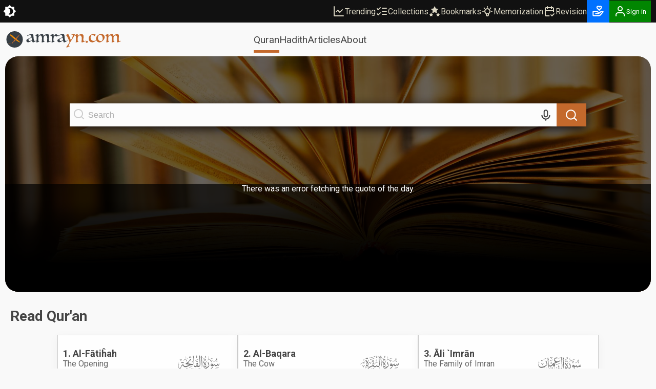

--- FILE ---
content_type: text/html; charset=utf-8
request_url: https://amrayn.com/
body_size: 23627
content:
<!DOCTYPE html><html lang="en" data-theme-variant="default" class="__variable_4b7c30"><head><meta charSet="utf-8"/><meta name="viewport" content="width=device-width, initial-scale=1"/><link rel="preload" as="image" href="https://cdn0.amrayn.com/surah-titles/1.svg?v=1"/><link rel="preload" as="image" href="https://cdn0.amrayn.com/surah-titles/2.svg?v=1"/><link rel="preload" as="image" href="https://cdn0.amrayn.com/surah-titles/3.svg?v=1"/><link rel="preload" as="image" href="https://cdn0.amrayn.com/surah-titles/4.svg?v=1"/><link rel="preload" as="image" href="https://cdn0.amrayn.com/surah-titles/5.svg?v=1"/><link rel="preload" as="image" href="https://cdn0.amrayn.com/surah-titles/6.svg?v=1"/><link rel="preload" as="image" href="https://cdn0.amrayn.com/surah-titles/7.svg?v=1"/><link rel="preload" as="image" href="https://cdn0.amrayn.com/surah-titles/8.svg?v=1"/><link rel="preload" as="image" href="https://cdn0.amrayn.com/surah-titles/9.svg?v=1"/><link rel="preload" as="image" href="https://cdn0.amrayn.com/surah-titles/10.svg?v=1"/><link rel="stylesheet" href="https://cdn.amrayn.com/fe-static/1.5.993/_next/static/css/df67aa977570378e.css" data-precedence="next"/><link rel="stylesheet" href="https://cdn.amrayn.com/fe-static/1.5.993/_next/static/css/7f57049d1d5b689f.css" data-precedence="next"/><link rel="stylesheet" href="https://cdn.amrayn.com/fe-static/1.5.993/_next/static/css/d9bca507fbd145f0.css" data-precedence="next"/><link rel="stylesheet" href="https://cdn.amrayn.com/fe-static/1.5.993/_next/static/css/988bf0d5b7a2048b.css" data-precedence="next"/><link rel="stylesheet" href="https://cdn.amrayn.com/fe-static/1.5.993/_next/static/css/2ea6261abe101f7d.css" data-precedence="next"/><link rel="stylesheet" href="https://cdn.amrayn.com/fe-static/1.5.993/_next/static/css/81a8470461825106.css" data-precedence="next"/><link rel="stylesheet" href="https://cdn.amrayn.com/fe-static/1.5.993/_next/static/css/aa7185df8dea5376.css" data-precedence="next"/><link rel="stylesheet" href="https://cdn.amrayn.com/fe-static/1.5.993/_next/static/css/fac6aeb46eb16f10.css" data-precedence="next"/><link rel="preload" as="script" fetchPriority="low" href="https://cdn.amrayn.com/fe-static/1.5.993/_next/static/chunks/webpack-8d4fc838662ae4a6.js"/><script src="https://cdn.amrayn.com/fe-static/1.5.993/_next/static/chunks/fd9d1056-973f71921e84882a.js" async=""></script><script src="https://cdn.amrayn.com/fe-static/1.5.993/_next/static/chunks/2117-7b995b72f03d96d5.js" async=""></script><script src="https://cdn.amrayn.com/fe-static/1.5.993/_next/static/chunks/main-app-5294d1645fe5526e.js" async=""></script><script src="https://cdn.amrayn.com/fe-static/1.5.993/_next/static/chunks/e416a3ff-ccf0e5a8b718c716.js" async=""></script><script src="https://cdn.amrayn.com/fe-static/1.5.993/_next/static/chunks/48507feb-dbf84b05c24d39af.js" async=""></script><script src="https://cdn.amrayn.com/fe-static/1.5.993/_next/static/chunks/d622d42c-3d1e6046a97c94bf.js" async=""></script><script src="https://cdn.amrayn.com/fe-static/1.5.993/_next/static/chunks/bc9c3264-d8566e3115f5dd83.js" async=""></script><script src="https://cdn.amrayn.com/fe-static/1.5.993/_next/static/chunks/4b494101-1631a576a1d4d96d.js" async=""></script><script src="https://cdn.amrayn.com/fe-static/1.5.993/_next/static/chunks/00cbbcb7-8a17a28112019c3d.js" async=""></script><script src="https://cdn.amrayn.com/fe-static/1.5.993/_next/static/chunks/4f9d9cd8-393c88d79e831c74.js" async=""></script><script src="https://cdn.amrayn.com/fe-static/1.5.993/_next/static/chunks/9081a741-8a5e8b3b2a996518.js" async=""></script><script src="https://cdn.amrayn.com/fe-static/1.5.993/_next/static/chunks/737dfa3e-2d3e29658b11f3c9.js" async=""></script><script src="https://cdn.amrayn.com/fe-static/1.5.993/_next/static/chunks/ec3863c0-37172d4760fdd0c8.js" async=""></script><script src="https://cdn.amrayn.com/fe-static/1.5.993/_next/static/chunks/8dc5345f-7535a30981005d86.js" async=""></script><script src="https://cdn.amrayn.com/fe-static/1.5.993/_next/static/chunks/c857e369-ab54061bb92e1dc3.js" async=""></script><script src="https://cdn.amrayn.com/fe-static/1.5.993/_next/static/chunks/3627521c-cd3231ee8da51109.js" async=""></script><script src="https://cdn.amrayn.com/fe-static/1.5.993/_next/static/chunks/4f53ad1b-47698a0f8b557bcd.js" async=""></script><script src="https://cdn.amrayn.com/fe-static/1.5.993/_next/static/chunks/39aecf79-cd61aa26f3fe1b22.js" async=""></script><script src="https://cdn.amrayn.com/fe-static/1.5.993/_next/static/chunks/12038df7-4d7561a4f7d6ce18.js" async=""></script><script src="https://cdn.amrayn.com/fe-static/1.5.993/_next/static/chunks/358ff52d-bd32769b5807b6fd.js" async=""></script><script src="https://cdn.amrayn.com/fe-static/1.5.993/_next/static/chunks/5349c568-b843128ca9cfd3dd.js" async=""></script><script src="https://cdn.amrayn.com/fe-static/1.5.993/_next/static/chunks/aaea2bcf-72f2a2e4caa35e57.js" async=""></script><script src="https://cdn.amrayn.com/fe-static/1.5.993/_next/static/chunks/472688b4-d804d5b7077611e1.js" async=""></script><script src="https://cdn.amrayn.com/fe-static/1.5.993/_next/static/chunks/93854f56-c6c00f372d24549c.js" async=""></script><script src="https://cdn.amrayn.com/fe-static/1.5.993/_next/static/chunks/a63740d3-5500533666ee13b9.js" async=""></script><script src="https://cdn.amrayn.com/fe-static/1.5.993/_next/static/chunks/07115393-41dbe9545e4c3c44.js" async=""></script><script src="https://cdn.amrayn.com/fe-static/1.5.993/_next/static/chunks/9318-7077dafeaa9ccd4c.js" async=""></script><script src="https://cdn.amrayn.com/fe-static/1.5.993/_next/static/chunks/7430-2429200b6e74726a.js" async=""></script><script src="https://cdn.amrayn.com/fe-static/1.5.993/_next/static/chunks/1050-362e2ac87f1fe1c2.js" async=""></script><script src="https://cdn.amrayn.com/fe-static/1.5.993/_next/static/chunks/app/(prod)/(v1)/(main)/page.server-3c5b898e22b7c0a8.js" async=""></script><script src="https://cdn.amrayn.com/fe-static/1.5.993/_next/static/chunks/7943-04eba2930cfb6728.js" async=""></script><script src="https://cdn.amrayn.com/fe-static/1.5.993/_next/static/chunks/app/(prod)/(v1)/(main)/layout.page-e5afc194c92ca8b3.js" async=""></script><link rel="preload" as="image" href="https://cdn0.amrayn.com/surah-titles/11.svg?v=1"/><link rel="preload" as="image" href="https://cdn0.amrayn.com/surah-titles/12.svg?v=1"/><link rel="preload" as="image" href="https://cdn0.amrayn.com/surah-titles/13.svg?v=1"/><link rel="preload" as="image" href="https://cdn0.amrayn.com/surah-titles/14.svg?v=1"/><link rel="preload" as="image" href="https://cdn0.amrayn.com/surah-titles/15.svg?v=1"/><link rel="preload" as="image" href="https://cdn0.amrayn.com/surah-titles/16.svg?v=1"/><link rel="preload" as="image" href="https://cdn0.amrayn.com/surah-titles/17.svg?v=1"/><link rel="preload" as="image" href="https://cdn0.amrayn.com/surah-titles/18.svg?v=1"/><link rel="preload" as="image" href="https://cdn0.amrayn.com/surah-titles/19.svg?v=1"/><link rel="preload" as="image" href="https://cdn0.amrayn.com/surah-titles/20.svg?v=1"/><link rel="preload" as="image" href="https://cdn0.amrayn.com/surah-titles/21.svg?v=1"/><link rel="preload" as="image" href="https://cdn0.amrayn.com/surah-titles/22.svg?v=1"/><link rel="preload" as="image" href="https://cdn0.amrayn.com/surah-titles/23.svg?v=1"/><link rel="preload" as="image" href="https://cdn0.amrayn.com/surah-titles/24.svg?v=1"/><link rel="preload" as="image" href="https://cdn0.amrayn.com/surah-titles/25.svg?v=1"/><link rel="preload" as="image" href="https://cdn0.amrayn.com/surah-titles/26.svg?v=1"/><link rel="preload" as="image" href="https://cdn0.amrayn.com/surah-titles/27.svg?v=1"/><link rel="preload" as="image" href="https://cdn0.amrayn.com/surah-titles/28.svg?v=1"/><link rel="preload" as="image" href="https://cdn0.amrayn.com/surah-titles/29.svg?v=1"/><link rel="preload" as="image" href="https://cdn0.amrayn.com/surah-titles/30.svg?v=1"/><link rel="preload" as="image" href="https://cdn0.amrayn.com/surah-titles/31.svg?v=1"/><link rel="preload" as="image" href="https://cdn0.amrayn.com/surah-titles/32.svg?v=1"/><link rel="preload" as="image" href="https://cdn0.amrayn.com/surah-titles/33.svg?v=1"/><link rel="preload" as="image" href="https://cdn0.amrayn.com/surah-titles/34.svg?v=1"/><link rel="preload" as="image" href="https://cdn0.amrayn.com/surah-titles/35.svg?v=1"/><link rel="preload" as="image" href="https://cdn0.amrayn.com/surah-titles/36.svg?v=1"/><link rel="preload" as="image" href="https://cdn0.amrayn.com/surah-titles/37.svg?v=1"/><link rel="preload" as="image" href="https://cdn0.amrayn.com/surah-titles/38.svg?v=1"/><link rel="preload" as="image" href="https://cdn0.amrayn.com/surah-titles/39.svg?v=1"/><link rel="preload" as="image" href="https://cdn0.amrayn.com/surah-titles/40.svg?v=1"/><link rel="preload" as="image" href="https://cdn0.amrayn.com/surah-titles/41.svg?v=1"/><link rel="preload" as="image" href="https://cdn0.amrayn.com/surah-titles/42.svg?v=1"/><link rel="preload" as="image" href="https://cdn0.amrayn.com/surah-titles/43.svg?v=1"/><link rel="preload" as="image" href="https://cdn0.amrayn.com/surah-titles/44.svg?v=1"/><link rel="preload" as="image" href="https://cdn0.amrayn.com/surah-titles/45.svg?v=1"/><link rel="preload" as="image" href="https://cdn0.amrayn.com/surah-titles/46.svg?v=1"/><link rel="preload" as="image" href="https://cdn0.amrayn.com/surah-titles/47.svg?v=1"/><link rel="preload" as="image" href="https://cdn0.amrayn.com/surah-titles/48.svg?v=1"/><link rel="preload" as="image" href="https://cdn0.amrayn.com/surah-titles/49.svg?v=1"/><link rel="preload" as="image" href="https://cdn0.amrayn.com/surah-titles/50.svg?v=1"/><link rel="preload" as="image" href="https://cdn0.amrayn.com/surah-titles/51.svg?v=1"/><link rel="preload" as="image" href="https://cdn0.amrayn.com/surah-titles/52.svg?v=1"/><link rel="preload" as="image" href="https://cdn0.amrayn.com/surah-titles/53.svg?v=1"/><link rel="preload" as="image" href="https://cdn0.amrayn.com/surah-titles/54.svg?v=1"/><link rel="preload" as="image" href="https://cdn0.amrayn.com/surah-titles/55.svg?v=1"/><link rel="preload" as="image" href="https://cdn0.amrayn.com/surah-titles/56.svg?v=1"/><link rel="preload" as="image" href="https://cdn0.amrayn.com/surah-titles/57.svg?v=1"/><link rel="preload" as="image" href="https://cdn0.amrayn.com/surah-titles/58.svg?v=1"/><link rel="preload" as="image" href="https://cdn0.amrayn.com/surah-titles/59.svg?v=1"/><link rel="preload" as="image" href="https://cdn0.amrayn.com/surah-titles/60.svg?v=1"/><link rel="preload" as="image" href="https://cdn0.amrayn.com/surah-titles/61.svg?v=1"/><link rel="preload" as="image" href="https://cdn0.amrayn.com/surah-titles/62.svg?v=1"/><link rel="preload" as="image" href="https://cdn0.amrayn.com/surah-titles/63.svg?v=1"/><link rel="preload" as="image" href="https://cdn0.amrayn.com/surah-titles/64.svg?v=1"/><link rel="preload" as="image" href="https://cdn0.amrayn.com/surah-titles/65.svg?v=1"/><link rel="preload" as="image" href="https://cdn0.amrayn.com/surah-titles/66.svg?v=1"/><link rel="preload" as="image" href="https://cdn0.amrayn.com/surah-titles/67.svg?v=1"/><link rel="preload" as="image" href="https://cdn0.amrayn.com/surah-titles/68.svg?v=1"/><link rel="preload" as="image" href="https://cdn0.amrayn.com/surah-titles/69.svg?v=1"/><link rel="preload" as="image" href="https://cdn0.amrayn.com/surah-titles/70.svg?v=1"/><link rel="preload" as="image" href="https://cdn0.amrayn.com/surah-titles/71.svg?v=1"/><link rel="preload" as="image" href="https://cdn0.amrayn.com/surah-titles/72.svg?v=1"/><link rel="preload" as="image" href="https://cdn0.amrayn.com/surah-titles/73.svg?v=1"/><link rel="preload" as="image" href="https://cdn0.amrayn.com/surah-titles/74.svg?v=1"/><link rel="preload" as="image" href="https://cdn0.amrayn.com/surah-titles/75.svg?v=1"/><link rel="preload" as="image" href="https://cdn0.amrayn.com/surah-titles/76.svg?v=1"/><link rel="preload" as="image" href="https://cdn0.amrayn.com/surah-titles/77.svg?v=1"/><link rel="preload" as="image" href="https://cdn0.amrayn.com/surah-titles/78.svg?v=1"/><link rel="preload" as="image" href="https://cdn0.amrayn.com/surah-titles/79.svg?v=1"/><link rel="preload" as="image" href="https://cdn0.amrayn.com/surah-titles/80.svg?v=1"/><link rel="preload" as="image" href="https://cdn0.amrayn.com/surah-titles/81.svg?v=1"/><link rel="preload" as="image" href="https://cdn0.amrayn.com/surah-titles/82.svg?v=1"/><link rel="preload" as="image" href="https://cdn0.amrayn.com/surah-titles/83.svg?v=1"/><link rel="preload" as="image" href="https://cdn0.amrayn.com/surah-titles/84.svg?v=1"/><link rel="preload" as="image" href="https://cdn0.amrayn.com/surah-titles/85.svg?v=1"/><link rel="preload" as="image" href="https://cdn0.amrayn.com/surah-titles/86.svg?v=1"/><link rel="preload" as="image" href="https://cdn0.amrayn.com/surah-titles/87.svg?v=1"/><link rel="preload" as="image" href="https://cdn0.amrayn.com/surah-titles/88.svg?v=1"/><link rel="preload" as="image" href="https://cdn0.amrayn.com/surah-titles/89.svg?v=1"/><link rel="preload" as="image" href="https://cdn0.amrayn.com/surah-titles/90.svg?v=1"/><link rel="preload" as="image" href="https://cdn0.amrayn.com/surah-titles/91.svg?v=1"/><link rel="preload" as="image" href="https://cdn0.amrayn.com/surah-titles/92.svg?v=1"/><link rel="preload" as="image" href="https://cdn0.amrayn.com/surah-titles/93.svg?v=1"/><link rel="preload" as="image" href="https://cdn0.amrayn.com/surah-titles/94.svg?v=1"/><link rel="preload" as="image" href="https://cdn0.amrayn.com/surah-titles/95.svg?v=1"/><link rel="preload" as="image" href="https://cdn0.amrayn.com/surah-titles/96.svg?v=1"/><link rel="preload" as="image" href="https://cdn0.amrayn.com/surah-titles/97.svg?v=1"/><link rel="preload" as="image" href="https://cdn0.amrayn.com/surah-titles/98.svg?v=1"/><link rel="preload" as="image" href="https://cdn0.amrayn.com/surah-titles/99.svg?v=1"/><link rel="preload" as="image" href="https://cdn0.amrayn.com/surah-titles/100.svg?v=1"/><link rel="preload" as="image" href="https://cdn0.amrayn.com/surah-titles/101.svg?v=1"/><link rel="preload" as="image" href="https://cdn0.amrayn.com/surah-titles/102.svg?v=1"/><link rel="preload" as="image" href="https://cdn0.amrayn.com/surah-titles/103.svg?v=1"/><link rel="preload" as="image" href="https://cdn0.amrayn.com/surah-titles/104.svg?v=1"/><link rel="preload" as="image" href="https://cdn0.amrayn.com/surah-titles/105.svg?v=1"/><link rel="preload" as="image" href="https://cdn0.amrayn.com/surah-titles/106.svg?v=1"/><link rel="preload" as="image" href="https://cdn0.amrayn.com/surah-titles/107.svg?v=1"/><link rel="preload" as="image" href="https://cdn0.amrayn.com/surah-titles/108.svg?v=1"/><link rel="preload" as="image" href="https://cdn0.amrayn.com/surah-titles/109.svg?v=1"/><link rel="preload" as="image" href="https://cdn0.amrayn.com/surah-titles/110.svg?v=1"/><link rel="preload" as="image" href="https://cdn0.amrayn.com/surah-titles/111.svg?v=1"/><link rel="preload" as="image" href="https://cdn0.amrayn.com/surah-titles/112.svg?v=1"/><link rel="preload" as="image" href="https://cdn0.amrayn.com/surah-titles/113.svg?v=1"/><link rel="preload" as="image" href="https://cdn0.amrayn.com/surah-titles/114.svg?v=1"/><link rel="preload" as="image" href="/images/logo-white.png"/><meta name="theme-color" content="#f9f9f5"/><meta name="color-scheme" content="light"/><title>Noble Quran – Amrayn</title><meta name="description" content="Various authentic Islamic resources including Quran translations (incl. word by word meanings), tafseers, hadith, lectures, recitations and advanced search."/><link rel="canonical" href="https://amrayn.com"/><meta property="og:title" content="Amrayn.com"/><meta property="og:description" content="Various authentic Islamic resources including Quran translations (incl. word by word meanings), tafseers, hadith, lectures, recitations and advanced search."/><meta property="og:url" content="https://amrayn.com"/><meta property="og:locale" content="en_US"/><meta property="og:image" content="https://cdn.amrayn.com/bimages/book.jpg?v=1"/><meta property="og:image:width" content="800"/><meta property="og:image:height" content="600"/><meta property="og:type" content="website"/><meta name="twitter:card" content="summary_large_image"/><meta name="twitter:title" content="Amrayn.com"/><meta name="twitter:description" content="Various authentic Islamic resources including Quran translations (incl. word by word meanings), tafseers, hadith, lectures, recitations and advanced search."/><meta name="twitter:image" content="https://cdn.amrayn.com/bimages/book.jpg?v=1"/><meta name="twitter:image:width" content="800"/><meta name="twitter:image:height" content="600"/><meta name="next-size-adjust"/><link rel="apple-touch-startup-image" href="/icon5.png" media="(max-device-width: 599px)"/><link rel="apple-touch-startup-image" href="/icon8.png" media="(min-device-width: 600px)"/><script type="text/javascript">function amr_quran(s,b,e){window.open(`https://amrayn.com/${s}/${b}-${e}`, 'aqwin', 'resizable=1,fullscreen=1')}</script><script type="text/javascript">
          // Unregister service workers
          if ('serviceWorker' in navigator) {
            navigator.serviceWorker.getRegistrations().then(registrations => {
              registrations.forEach(reg => reg.unregister());
            });
          }  
        </script><script src="https://cdn.amrayn.com/fe-static/1.5.993/_next/static/chunks/polyfills-42372ed130431b0a.js" noModule=""></script></head><body><div id="amrayn-root"><script type="text/javascript">
  var META_THEME_COLORS={default:["#f9f9f5","#171819"],brown:["#f9f9f5","#363530"],cool:["#f9f9f5","#171819"]},changeMode=e=>{const t=window.localStorage.getItem("theme-variant")||"default";if(!document.documentElement)return void console.log("documentElement not found");document.documentElement.setAttribute("data-theme-mode",e),"default"!==t&&document.documentElement.setAttribute("data-theme-variant",t);const o="dark"===e?1:0,n=META_THEME_COLORS[t]?META_THEME_COLORS[t][o]:null,d=document.getElementsByTagName("meta");n&&d["theme-color"]&&d["theme-color"].setAttribute("content",n)},isAutoModeEnabled=()=>{const e=window.localStorage.getItem("theme-auto");return"1"===e||"true"===e};"undefined"!=typeof window&&(isAutoModeEnabled()?window.matchMedia("(prefers-color-scheme: dark)").matches?changeMode("dark"):changeMode("light"):changeMode(window.localStorage.getItem("theme-mode")||"light"));
</script><div class="Toastify"></div><div id="amrayn-page"><header class="header is-sticky"><div class="top-bar root-hide-on-print"><div class="top-bar__contents"><div class="top-bar__theme-switcher"><div class="theme-switcher"><button aria-label="Switch Theme" type="button" title="Current theme: Light"><svg stroke="currentColor" fill="currentColor" stroke-width="0" viewBox="0 0 16 16" class="is-anim" height="26" width="26" xmlns="http://www.w3.org/2000/svg"><path d="M8 12a4 4 0 1 0 0-8 4 4 0 0 0 0 8zM8 0a.5.5 0 0 1 .5.5v2a.5.5 0 0 1-1 0v-2A.5.5 0 0 1 8 0zm0 13a.5.5 0 0 1 .5.5v2a.5.5 0 0 1-1 0v-2A.5.5 0 0 1 8 13zm8-5a.5.5 0 0 1-.5.5h-2a.5.5 0 0 1 0-1h2a.5.5 0 0 1 .5.5zM3 8a.5.5 0 0 1-.5.5h-2a.5.5 0 0 1 0-1h2A.5.5 0 0 1 3 8zm10.657-5.657a.5.5 0 0 1 0 .707l-1.414 1.415a.5.5 0 1 1-.707-.708l1.414-1.414a.5.5 0 0 1 .707 0zm-9.193 9.193a.5.5 0 0 1 0 .707L3.05 13.657a.5.5 0 0 1-.707-.707l1.414-1.414a.5.5 0 0 1 .707 0zm9.193 2.121a.5.5 0 0 1-.707 0l-1.414-1.414a.5.5 0 0 1 .707-.707l1.414 1.414a.5.5 0 0 1 0 .707zM4.464 4.465a.5.5 0 0 1-.707 0L2.343 3.05a.5.5 0 1 1 .707-.707l1.414 1.414a.5.5 0 0 1 0 .708z"></path></svg></button></div></div><div class="top-bar__right-side"><div class="top-bar__top-links"><a aria-disabled="false" class="top-bar__top-link" href="/trending"><svg stroke="currentColor" fill="none" stroke-width="2" viewBox="0 0 24 24" stroke-linecap="round" stroke-linejoin="round" height="24" width="24" xmlns="http://www.w3.org/2000/svg"><path d="M3 3v18h18"></path><path d="m19 9-5 5-4-4-3 3"></path></svg>Trending</a><a aria-disabled="false" class="top-bar__top-link" href="/mycollections"><svg stroke="currentColor" fill="none" stroke-width="2" viewBox="0 0 24 24" stroke-linecap="round" stroke-linejoin="round" height="24" width="24" xmlns="http://www.w3.org/2000/svg"><path d="m3 17 2 2 4-4"></path><path d="m3 7 2 2 4-4"></path><path d="M13 6h8"></path><path d="M13 12h8"></path><path d="M13 18h8"></path></svg>Collections</a><a aria-disabled="false" class="top-bar__top-link" href="/bookmarks"><svg stroke="currentColor" fill="currentColor" stroke-width="0" viewBox="0 0 512 512" height="24" width="24" xmlns="http://www.w3.org/2000/svg"><path d="M256.65 38.984l-49.697 100.702-111.13 16.146 80.413 78.385-18.982 110.68 99.396-52.256 99.397 52.256-18.983-110.68 80.413-78.384-111.127-16.146-49.7-100.702zM112 308.826l-26.674 54.05-59.646 8.665 43.16 42.073-10.188 59.403L112 444.97l53.348 28.046-10.188-59.403 43.16-42.072-59.646-8.665L112 308.825zm288 0l-26.674 54.05-59.646 8.665 43.16 42.073-10.188 59.403L400 444.97l53.348 28.046-10.188-59.403 43.16-42.072-59.646-8.665L400 308.825z"></path></svg>Bookmarks</a><a aria-disabled="false" class="top-bar__top-link" href="/quran/memorization"><svg stroke="currentColor" fill="none" stroke-width="2" viewBox="0 0 24 24" stroke-linecap="round" stroke-linejoin="round" height="24" width="24" xmlns="http://www.w3.org/2000/svg"><path stroke="none" d="M0 0h24v24H0z" fill="none"></path><path d="M3 12h1m8 -9v1m8 8h1m-15.4 -6.4l.7 .7m12.1 -.7l-.7 .7"></path><path d="M9 16a5 5 0 1 1 6 0a3.5 3.5 0 0 0 -1 3a2 2 0 0 1 -4 0a3.5 3.5 0 0 0 -1 -3"></path><path d="M9.7 17l4.6 0"></path></svg>Memorization</a><a aria-disabled="false" class="top-bar__top-link" href="/quran/revision"><svg stroke="currentColor" fill="none" stroke-width="2" viewBox="0 0 24 24" stroke-linecap="round" stroke-linejoin="round" height="24" width="24" xmlns="http://www.w3.org/2000/svg"><path stroke="none" d="M0 0h24v24H0z" fill="none"></path><path d="M11.5 21h-5.5a2 2 0 0 1 -2 -2v-12a2 2 0 0 1 2 -2h12a2 2 0 0 1 2 2v6"></path><path d="M16 3v4"></path><path d="M8 3v4"></path><path d="M4 11h16"></path><path d="M15 19l2 2l4 -4"></path></svg>Revision</a></div><div class="top-bar__user-menu"><div class="user-menu on-top-bar root-hide-on-print"><div style="display:flex;gap:3px;align-items:center"><a aria-disabled="false" target="_blank" rel="nofollow" aria-label="Donate" style="display:flex;background:rgb(0 113 255);color:#fff" class="user-menu__menu-toggle has-label" title="Donate" href="/donate"><svg stroke="currentColor" fill="currentColor" stroke-width="0" viewBox="0 0 24 24" height="26" width="26" xmlns="http://www.w3.org/2000/svg"><path d="M4 21h9.62a3.995 3.995 0 0 0 3.037-1.397l5.102-5.952a1 1 0 0 0-.442-1.6l-1.968-.656a3.043 3.043 0 0 0-2.823.503l-3.185 2.547-.617-1.235A3.98 3.98 0 0 0 9.146 11H4c-1.103 0-2 .897-2 2v6c0 1.103.897 2 2 2zm0-8h5.146c.763 0 1.448.423 1.789 1.105l.447.895H7v2h6.014a.996.996 0 0 0 .442-.11l.003-.001.004-.002h.003l.002-.001h.004l.001-.001c.009.003.003-.001.003-.001.01 0 .002-.001.002-.001h.001l.002-.001.003-.001.002-.001.002-.001.003-.001.002-.001c.003 0 .001-.001.002-.001l.003-.002.002-.001.002-.001.003-.001.002-.001h.001l.002-.001h.001l.002-.001.002-.001c.009-.001.003-.001.003-.001l.002-.001a.915.915 0 0 0 .11-.078l4.146-3.317c.262-.208.623-.273.94-.167l.557.186-4.133 4.823a2.029 2.029 0 0 1-1.52.688H4v-6zM16 2h-.017c-.163.002-1.006.039-1.983.705-.951-.648-1.774-.7-1.968-.704L12.002 2h-.004c-.801 0-1.555.313-2.119.878C9.313 3.445 9 4.198 9 5s.313 1.555.861 2.104l3.414 3.586a1.006 1.006 0 0 0 1.45-.001l3.396-3.568C18.688 6.555 19 5.802 19 5s-.313-1.555-.878-2.121A2.978 2.978 0 0 0 16.002 2H16zm1 3c0 .267-.104.518-.311.725L14 8.55l-2.707-2.843C11.104 5.518 11 5.267 11 5s.104-.518.294-.708A.977.977 0 0 1 11.979 4c.025.001.502.032 1.067.485.081.065.163.139.247.222l.707.707.707-.707c.084-.083.166-.157.247-.222.529-.425.976-.478 1.052-.484a.987.987 0 0 1 .701.292c.189.189.293.44.293.707z"></path></svg></a><button aria-label="Sign in" class="user-menu__menu-toggle with-background has-label"><div class="hjs-spinner"><div class="hjs-spinner__icon" style="width:24px;height:24px"></div></div></button></div><div class="user-menu__menu"><div class="user-menu__menu-links"><button class="user-menu__link">Sign in</button><button class="user-menu__link">Sign up</button></div></div></div></div></div></div></div><div class="nav"><div class="nav__contents"><div class="nav__nav-container"><div class="nav__logo-container"><a aria-disabled="false" rel="nofollow" aria-label="Amrayn.com" href="/"><span class="hjs-icon nav__logo-icon is-custom"><svg class="hjs-icon__svg" viewBox="0 0 3500 500"><circle cx="250" cy="250" r="250" fill="#373e44" stroke="none"></circle><path fill="var(--amr-color-logo-sword)" d="m190.192 141.013 238.9 199.451c-63.413 9.845-208.911-125.242-261.516-164.487l22.616-34.964Zm-2.738-12.549 5.875 4.905-31.242 48.292-5.872-4.904 31.239-48.293ZM134.381 99.11l45.817 38.252-18.676 28.869-45.819-38.252 18.678-28.869Zm-2.624-12.251 5.876 4.906-27.132 41.931-5.874-4.903 27.13-41.934Z"></path><path fill="var(--amr-color-logo-pen)" d="M182.948 351.058c-.557.15-6.31 5.486-12.76 12.311-5.158 5.413-10.077 10.715-11.366 12.605-1.709 2.446.557 3.19 2.511 1.559 1.95-1.595 7.6-6.71 17.883-8.862 11.507-2.411 16.32-4.708 20.642-16.391a1736.08 1736.08 0 0 0 4.567-12.494c2.475-6.898 2.65-14.387.138-16.873-2.508-2.444-12.061 5.008-21.23 16.724-.385.519-.804 1.001-1.186 1.521-9.169 11.752-13.041 17.76-8.753 13.347 3.696-3.744 7.358-7.49 7.811-7.935.871-.852 2.302-.407 2.964.41.836 1.074.696 2.67-.315 3.558-.278.261-.592.408-.906.52m-111.29 16.537c1.15-.297 7.776-1.557 9.972-1.595.418 0 .592.446.382.631-.872.742-3.137 1.778-3.451 1.965-5.753 3.338-6.065 6.155-5.961 7.527.382 3.78 5.404 6.935 23.742 5.749 7.566-.67 14.924-2.113 21.757-3.304 6.832-1.221 15.34-2.334 18.618-2.334 9.937 0 10.704 2.967 18.2 2.967.662 0 1.185-.149 1.185-.926 0-.779-.733-.928-1.15-.965-6.311 0-7.914-4.34-18.269-4.302-5.686-.038-7.461-.148-22.978 2.15-15.515 2.298-33.994 3.302-33.994-.073 0-1.927 12.829-5.562 12.829-11.122 0-2.968-3.519-7.194-22.242-3.638-1.639.337-3.799 1.485-3.662 4.006.108 2.336 1.849 4.191 5.022 3.264m327.595-265.447c-96.925 97.998-129.177 129.737-180.254 192.625-9.379 11.566-14.853 23.028-12.343 25.546 2.512 2.484 28.45.666 43.687-13.645 17.223-12.237 153.372-193.849 156.267-197.742 4.604-6.23-1.081-13.164-7.357-6.784"></path><path fill="#373e44" d="M778.678 256.61q-1.5-8.5-3-18.5t-3-19q-1.5-9-3-15.5-1-6.5-1.5-8.5-8 3-18 7t-20 9q-10 4.5-19 9.5-9 4.5-15 8.5-11.5 7.5-17.5 15t-6 18q0 14.5 8.5 25.5t26.5 11q9.5 0 19.5-3.5 10.5-3.5 19-8 9-4.5 15.5-9t9-7q4-4 6-6.5 2.5-3 2-8zm-14.5-77.5q-3-15.5-7-27.5-4-12.5-10-20.5-6-8.5-14.5-12.5-8.5-4.5-21-4.5-11 0-20.5 4-9 4-16 9.5-6.5 5.5-10.5 11-3.5 5.5-4 8.5-.5 4-4.5 4-7 0-13-5t-6-12q0-4 1-6 11.5-6.5 28-14t34-14q18-6.5 35.5-10.5 17.5-4.5 31.5-4.5 21 0 32 6 11.5 6 17 17t6.5 26q1.5 14.5 2.5 31.5 1.5 25.5 4 49.5 2.5 23.5 7.5 42 5 18 12.5 29.5 8 11 19.5 11 5.5 0 12-2t12.5-4.5q6-3 10.5-5.5 5-3 6.5-4 4.5 0 5.5 4.5 0 2.5-1 4.5-1 1-7.5 5t-16 9.5q-9.5 5.5-21 12-11.5 6-23 11.5-11 5.5-20.5 9t-15 3.5q-6.5 0-11.5-5.5-4.5-5-8-13.5-3.5-9-6-20.5t-4.5-24q-9 7.5-23 18-14 10-30.5 19t-34 15.5q-17 6-33 6-13.5 0-23.5-4-10-4.5-17-11.5-6.5-7-10-16-3-9.5-3-19.5 0-16 9.5-26 10-10.5 30.5-21.5 9.5-5 26.5-13 17-8.5 34.5-17 18-8.5 33-16 15.5-8 22.5-12.5z"></path><path fill="#373e44" d="M1357.569 291.11q1.5 0 2 2 .5 1.5.5 4t-1 3.5q-1 .5-2 1.5-3.5 2-17 8.5-13 6.5-29.5 13.5-16 6.5-32 11.5-15.5 5.5-23.5 5.5-7 0-13.5-3-6-3-5-9.5 1-4 2-12 1.5-8 2.5-19.5 1-14.5 2-33.5 1.5-19 1.5-42 0-27-3.5-44.5-3.5-18-10-28.5t-16-14.5q-9.5-4.5-22-4.5-11.5 0-19.5 4-8 3.5-14 8-11 8.5-17.5 22-6 13-7.5 34.5l-1 11q0 5.5-.5 12 0 6.5-.5 14.5v19q0 29.5 4.5 41 5 11.5 16.5 11.5h5q1-.5 4-1 1 1 2 2.5 1.5 2.5-.5 5.5-2.5 3-12 8-9.5 4.5-21 8.5t-22.5 7q-11 3-16.5 3-7 0-13-2-5.5-1.5-5.5-4 0-3 2-7 1.5-2.5 3-12t2.5-24.5q1.5-15 2.5-34.5 1-20 1-43 0-12-1.5-26.5-1-14.5-6-27-5-13-15-21.5-9.5-9-26.5-9-10 0-18 3-8 2.5-13.5 6.5-11 8.5-19 21-7.5 12.5-10 35.5-1 10.5-2 22-1 11-1 25.5 0 19 1 31.5t3.5 20q2.5 7 6 10 3.5 2.5 9 2.5t7.5-1q2.5-1 3.5 3t-.5 5q-2 2-10.5 6.5-8.5 4-19.5 8.5t-22.5 8q-11.5 3.5-19.5 3.5-8.5 0-13.5-2-4.5-2-4.5-4.5 0-.5 1-3 1-3 1.5-5 2-15.5 3.5-28.5 2-13.5 2.5-29 1-15.5 1.5-35.5t.5-48.5q0-27.5-9-40.5-8.5-13-18-13-4 0-7 1l-5 1q-3 .5-3-3v-3.5q.5-.5 10-7t22.5-14q13-7.5 27-13.5 14-6.5 23-6.5 6 0 10 3.5 4.5 3.5 4.5 13 0 4.5-.5 10 0 5.5-.5 11.5 0 6-.5 12-.5 5.5-.5 9.5 7-6.5 17.5-17 11-10.5 24.5-20t29-16.5q16-7 33.5-7 23 0 37.5 13.5t15.5 47q8-7.5 19.5-18t25.5-20q14.5-9.5 30.5-16t32.5-6.5q58 0 58 61.5 0 10-1 23t-2.5 27.5q-1.5 14-2.5 28t-1 25.5q0 52 27.5 52 4.5 0 10-1l11-3q5.5-2 10-3.5 4.5-2 6.5-3.5zM1586.412 122.11q-5.5 4.5-13 11.5-7.5 6.5-16 13-8 6-16.5 10.5t-16.5 4.5q-7 0-12.5-3-5.5-3.5-10.5-7-4.5-4-9-7-4.5-3.5-9.5-3.5-13.5 0-23 11-9 11-15 28-5.5 17-8.5 37-2.5 20-2.5 38.5 0 15.5 1 25.5 1.5 9.5 4 15.5 2.5 5.5 6.5 7.5 4.5 2 10.5 2 6.5 0 14-2 1.5-.5 2 2 1 2.5 1 4 0 1-1.5 2.5-1.5 1-2 1-11 4.5-22.5 10-11.5 5-19 8.5-7 3-17 6.5-9.5 3.5-16.5 3.5-8 0-13.5-2.5-5-2.5-5-5t1-4.5q1.5-2 2.5-7.5 1-7.5 2-17.5 1.5-10.5 2.5-22.5 1.5-12 2-24.5 1-13 1-25.5 0-28-2-47.5-1.5-19.5-6-31.5t-12.5-17q-7.5-5.5-19.5-5.5h-4.5q-2 0-4 .5-3 0-3-3t3-4.5q5.5-3.5 17-10 11.5-7 23.5-13 12.5-6.5 24-11.5t17-5q6.5 0 11 4.5 4.5 4 6.5 10.5 2.5 6.5 3.5 15 1 8 1 16 0 6-.5 12.5v14q22.5-33 40.5-51 18-18.5 34-18.5 6 0 11.5 5 6 5 12.5 11.5 6.5 6 13.5 11t14.5 5q6.5 0 9.5-1.5l5-2.5q4 0 4 5.5zM1725.944 256.61q-1.5-8.5-3-18.5t-3-19q-1.5-9-3-15.5-1-6.5-1.5-8.5-8 3-18 7t-20 9q-10 4.5-19 9.5-9 4.5-15 8.5-11.5 7.5-17.5 15t-6 18q0 14.5 8.5 25.5t26.5 11q9.5 0 19.5-3.5 10.5-3.5 19-8 9-4.5 15.5-9t9-7q4-4 6-6.5 2.5-3 2-8zm-14.5-77.5q-3-15.5-7-27.5-4-12.5-10-20.5-6-8.5-14.5-12.5-8.5-4.5-21-4.5-11 0-20.5 4-9 4-16 9.5-6.5 5.5-10.5 11-3.5 5.5-4 8.5-.5 4-4.5 4-7 0-13-5t-6-12q0-4 1-6 11.5-6.5 28-14t34-14q18-6.5 35.5-10.5 17.5-4.5 31.5-4.5 21 0 32 6 11.5 6 17 17t6.5 26q1.5 14.5 2.5 31.5 1.5 25.5 4 49.5 2.5 23.5 7.5 42 5 18 12.5 29.5 8 11 19.5 11 5.5 0 12-2t12.5-4.5q6-3 10.5-5.5 5-3 6.5-4 4.5 0 5.5 4.5 0 2.5-1 4.5-1 1-7.5 5t-16 9.5q-9.5 5.5-21 12-11.5 6-23 11.5-11 5.5-20.5 9t-15 3.5q-6.5 0-11.5-5.5-4.5-5-8-13.5-3.5-9-6-20.5t-4.5-24q-9 7.5-23 18-14 10-30.5 19t-34 15.5q-17 6-33 6-13.5 0-23.5-4-10-4.5-17-11.5-6.5-7-10-16-3-9.5-3-19.5 0-16 9.5-26 10-10.5 30.5-21.5 9.5-5 26.5-13 17-8.5 34.5-17 18-8.5 33-16 15.5-8 22.5-12.5z"></path><path fill="var(--amr-color-logo-pen)" d="M1823.139 483.11q4.5-5 13.5-16.5t19.5-26q11-14.5 22-31 11.5-16.5 21.5-31.5 10-14.5 17-27 7.5-12 9.5-18-8-21-17-44.5t-19-46.5q-9.5-23-19.5-44-9.5-21-19-36.5-9.5-16-18.5-25.5-8.5-9.5-15.5-9.5-2 0-4.5 1.5-2.5 1-4.5 2-1.5 1-3.5-2.5t0-4.5q2-1.5 11.5-7.5 10-6 22-12.5 12-7 23-12.5 11.5-5.5 16.5-5.5t11.5 9q7 9 14 24.5 7.5 15 15.5 34.5t16 41q8 21 15.5 42.5 8 21.5 15 40 6.5-10 16.5-28.5 10.5-18.5 20-39.5t16-41.5q7-20.5 7-34.5 0-14.5-7-20.5-7-6.5-15.5-6.5-6.5 0-10.5.5-3.5 0-8 1-1 0-3-1-2-1.5-2-4t11-5.5q11-3 25.5-5.5t28.5-4q14-2 19.5-2 11.5 0 17 4.5t5.5 10.5q-3 12-13 31.5-9.5 19-23 42-13.5 22.5-29 47-15 24-29 45.5t-25.5 38.5q-11 17-16 25-10 15.5-19 32-9 17-16.5 33.5-7.5 17-13.5 32-5.5 15.5-8 28-1.5 7.5 2.5 9.5 4.5 2.5 11 1 7-1 15-4.5t13.5-8q2.5-2 3-1 1 1.5 1 4t-1 5q-1 3-2.5 4-.5 0-11.5 4.5t-26.5 9.5q-15.5 5.5-33 10-17 4.5-30 4.5-12.5 0-12.5-8v-1.5q.5-.5.5-1zM2173.217 202.61q-.5 4.5-1 8t-1 8q0 4.5-.5 11.5v17.5q0 18 1 29.5 1.5 11.5 4 18.5 2.5 6.5 6 9 4 2.5 9.5 2.5 3.5 0 7.5-1 1 0 1.5 3 1 2.5 0 3.5-3 2.5-12 7.5-8.5 4.5-19.5 9t-23 8q-11.5 3.5-19.5 3.5-7 0-11-2-4-1.5-4-4t.5-3q.5-.5 1.5-2.5 1-2.5 1.5-6 .5-4 1.5-9 1-7 2-17.5 1-11 2-23.5 1-13 1.5-26.5 1-14 1-27 0-5.5-.5-13.5 0-8.5-.5-21.5-.5-14.5-3.5-24.5-2.5-10.5-7-16.5-4-6.5-9.5-9.5-5-3-10-3h-5q-2.5 0-5 .5-2 0-2-4.5 0-1 .5-1.5 1-1 5-3.5 6.5-4.5 17.5-11t22.5-12q11.5-5.5 21.5-9.5 10.5-4 16-4 14.5 0 14.5 16.5 0 2.5-.5 9t-1 13.5q0 6.5-.5 12.5t-.5 8q10.5-10 22.5-20.5t26-19q14-9 29.5-14.5t32-5.5q30 0 49 17.5 19.5 17 19.5 54.5 0 10-1.5 23.5-1 13.5-2.5 28t-3 28.5q-1 14-1 25 0 40 26 40 5 0 11-1.5 6.5-2 12-4 6-2.5 10.5-4.5 4.5-2.5 6-4 .5-.5 1 1 1 1 1.5 3t0 3.5q0 1.5-.5 2-4 2.5-17.5 9.5-13 7-29.5 14.5-16 7-32 12.5-16 6-25.5 6-11.5 0-16-5.5-4-5.5-4-11.5 0-4 1-10 1.5-6 3.5-19.5 2-14.5 3.5-34 2-19.5 2-42 0-44-16.5-66.5-16-23-40.5-23-15.5 0-27.5 6t-20.5 16.5q-8.5 10-13.5 23.5-5 13-6.5 28zM2456.717 289.11q2.5.5 8 5.5 6 5 12 11.5t10.5 12.5q4.5 6 4.5 8 0 2.5-6 7.5t-14 10q-7.5 5.5-15 9.5-7 4-10 4-1.5 0-7.5-5-5.5-4.5-11.5-10.5t-11-11.5q-4.5-6-4.5-8 0-2.5 6.5-7.5 6.5-5.5 14-11 8-6 15-10 7.5-4.5 9-5zM2721.162 107.61q-1 3-6 9.5-4.5 6-11 13-6.5 6.5-14 13-7 6-12.5 9-3.5 1.5-4.5-1-.5-2.5-.5-5 0-4-4.5-10-4-6-12-11.5-7.5-6-18-10t-23-4q-21.5 0-35 23.5-13.5 23-13.5 61.5 0 23.5 7 42.5 7.5 18.5 20 31.5 13 12.5 31 19.5 18 6.5 39 6.5 28.5 0 45.5-7 17-7.5 28-17 .5 0 .5-.5.5-.5 1-.5 2.5 0 3.5 2 1 1.5 1 4 0 2-1 3-7.5 6-21 16-13 10-30 20-17 9.5-35.5 16.5t-36.5 7q-51.5 0-80.5-30-28.5-30-28.5-82 0-39.5 15-66.5 15.5-27 37.5-43 22.5-16.5 47.5-23.5t44-7q15.5 0 27.5 2.5 12.5 2 21 5.5 9 3 13.5 6.5 5 3.5 5 6z"></path><path fill="var(--amr-color-logo-pen)" d="M2933.795 294.61q-5.5 4.5-15 12t-22 15q-12.5 7.5-27.5 13-15 5-31.5 5-25 0-44.5-8.5-19.5-9-33-23.5-13-15-20-35-6.5-20-6.5-42.5 0-26.5 8-47t19.5-35.5q12-15.5 25.5-25.5 13.5-10.5 24.5-16.5 5-3 12.5-6.5 8-3.5 17-6.5 9.5-3 20-5 11-2.5 22.5-2.5 21.5 0 41.5 5.5 20.5 5.5 36 17.5 15.5 11.5 25 30t9.5 44.5q0 21-8 39.5-7.5 18.5-18 33t-21 25l-14.5 14.5zm-56.5 8q28.5 0 43.5-21.5 15.5-21.5 15.5-66 0-22.5-6.5-41.5-6-19.5-17.5-34-11-14.5-26-22.5-15-8.5-32.5-8.5-12.5 0-24 6.5-11 6.5-19.5 19-8.5 12-13.5 29.5t-5 39.5q0 23.5 7 42 7.5 18.5 19.5 31.5 12 12.5 27 19.5 15.5 6.5 32 6.5zM3489.404 291.11q1.5 0 2 2 .5 1.5.5 4t-1 3.5q-1 .5-2 1.5-3.5 2-17 8.5-13 6.5-29.5 13.5-16 6.5-32 11.5-15.5 5.5-23.5 5.5-7 0-13.5-3-6-3-5-9.5 1-4 2-12 1.5-8 2.5-19.5 1-14.5 2-33.5 1.5-19 1.5-42 0-27-3.5-44.5-3.5-18-10-28.5t-16-14.5q-9.5-4.5-22-4.5-11.5 0-19.5 4-8 3.5-14 8-11 8.5-17.5 22-6 13-7.5 34.5l-1 11q0 5.5-.5 12 0 6.5-.5 14.5v19q0 29.5 4.5 41 5 11.5 16.5 11.5h5q1-.5 4-1 1 1 2 2.5 1.5 2.5-.5 5.5-2.5 3-12 8-9.5 4.5-21 8.5t-22.5 7q-11 3-16.5 3-7 0-13-2-5.5-1.5-5.5-4 0-3 2-7 1.5-2.5 3-12t2.5-24.5q1.5-15 2.5-34.5 1-20 1-43 0-12-1.5-26.5-1-14.5-6-27-5-13-15-21.5-9.5-9-26.5-9-10 0-18 3-8 2.5-13.5 6.5-11 8.5-19 21-7.5 12.5-10 35.5-1 10.5-2 22-1 11-1 25.5 0 19 1 31.5t3.5 20q2.5 7 6 10 3.5 2.5 9 2.5t7.5-1q2.5-1 3.5 3t-.5 5q-2 2-10.5 6.5-8.5 4-19.5 8.5t-22.5 8q-11.5 3.5-19.5 3.5-8.5 0-13.5-2-4.5-2-4.5-4.5 0-.5 1-3 1-3 1.5-5 2-15.5 3.5-28.5 2-13.5 2.5-29 1-15.5 1.5-35.5t.5-48.5q0-27.5-9-40.5-8.5-13-18-13-4 0-7 1l-5 1q-3 .5-3-3v-3.5q.5-.5 10-7t22.5-14q13-7.5 27-13.5 14-6.5 23-6.5 6 0 10 3.5 4.5 3.5 4.5 13 0 4.5-.5 10 0 5.5-.5 11.5 0 6-.5 12-.5 5.5-.5 9.5 7-6.5 17.5-17 11-10.5 24.5-20t29-16.5q16-7 33.5-7 23 0 37.5 13.5t15.5 47q8-7.5 19.5-18t25.5-20q14.5-9.5 30.5-16t32.5-6.5q58 0 58 61.5 0 10-1 23t-2.5 27.5q-1.5 14-2.5 28t-1 25.5q0 52 27.5 52 4.5 0 10-1l11-3q5.5-2 10-3.5 4.5-2 6.5-3.5z"></path></svg></span></a></div></div><div class="nav__nav-links root-hide-on-print"><a aria-disabled="false" class="nav__nav-link" href="/"><div>Quran</div></a><a aria-disabled="false" class="nav__nav-link" href="/hadith"><div>Hadith</div></a><a aria-disabled="false" class="nav__nav-link" href="/articles"><div>Articles</div></a><a aria-disabled="false" class="nav__nav-link" href="/about"><div>About</div></a></div><div class="nav__search-bar root-hide-on-print"><div class="header__search "><div class="co-search-bar "><div class="co-search-bar__bar"><button aria-label="Start search here" class="co-search-bar__icon" type="button" tabindex="-1"><svg stroke="currentColor" fill="currentColor" stroke-width="0" viewBox="0 0 24 24" height="24" width="24" xmlns="http://www.w3.org/2000/svg"><path d="M18.031 16.6168L22.3137 20.8995L20.8995 22.3137L16.6168 18.031C15.0769 19.263 13.124 20 11 20C6.032 20 2 15.968 2 11C2 6.032 6.032 2 11 2C15.968 2 20 6.032 20 11C20 13.124 19.263 15.0769 18.031 16.6168ZM16.0247 15.8748C17.2475 14.6146 18 12.8956 18 11C18 7.1325 14.8675 4 11 4C7.1325 4 4 7.1325 4 11C4 14.8675 7.1325 18 11 18C12.8956 18 14.6146 17.2475 15.8748 16.0247L16.0247 15.8748Z"></path></svg></button><input type="search" id="co-search-bar__search-inputheader" placeholder="Search" class="co-search-bar__input" aria-labelledby="co-search-bar__search-inputheader" enterKeyHint="search" maxLength="2048" autoComplete="off" spellCheck="false" autoCapitalize="off" autoCorrect="off" name="co-search-bar__search-inputheader" value=""/><div class="amr-button-group" style="padding:0;gap:3px"><button aria-label="Voice Search" title="Voice search (Arabic only)" type="button" class="amr-button icon-button " style="color:inherit"><svg stroke="currentColor" fill="currentColor" stroke-width="0" viewBox="0 0 24 24" height="26" width="26" xmlns="http://www.w3.org/2000/svg"><path d="M16 12V6c0-2.217-1.785-4.021-3.979-4.021a.933.933 0 0 0-.209.025A4.006 4.006 0 0 0 8 6v6c0 2.206 1.794 4 4 4s4-1.794 4-4zm-6 0V6c0-1.103.897-2 2-2a.89.89 0 0 0 .163-.015C13.188 4.06 14 4.935 14 6v6c0 1.103-.897 2-2 2s-2-.897-2-2z"></path><path d="M6 12H4c0 4.072 3.061 7.436 7 7.931V22h2v-2.069c3.939-.495 7-3.858 7-7.931h-2c0 3.309-2.691 6-6 6s-6-2.691-6-6z"></path></svg></button><button aria-label="Search" type="button" class="amr-button" style="border-radius:0;box-shadow:none;padding-top:0.8rem;padding-bottom:0.8rem"><svg stroke="currentColor" fill="currentColor" stroke-width="0" viewBox="0 0 24 24" height="26" width="26" xmlns="http://www.w3.org/2000/svg"><path d="M18.031 16.6168L22.3137 20.8995L20.8995 22.3137L16.6168 18.031C15.0769 19.263 13.124 20 11 20C6.032 20 2 15.968 2 11C2 6.032 6.032 2 11 2C15.968 2 20 6.032 20 11C20 13.124 19.263 15.0769 18.031 16.6168ZM16.0247 15.8748C17.2475 14.6146 18 12.8956 18 11C18 7.1325 14.8675 4 11 4C7.1325 4 4 7.1325 4 11C4 14.8675 7.1325 18 11 18C12.8956 18 14.6146 17.2475 15.8748 16.0247L16.0247 15.8748Z"></path></svg></button></div></div></div></div></div></div></div></header><main id="amrayn-content" class="amrayn-margined-content"><div><div class="pa-quran"><style type="text/css">
          .nav__search-bar .co-search-bar,
          .mobile-search-bar {
            display: none !important;
          }
        </style><div class="co-search-banner"><div class="co-search-banner__search"><div class="co-search-bar "><div class="co-search-bar__bar"><button aria-label="Start search here" class="co-search-bar__icon" type="button" tabindex="-1"><svg stroke="currentColor" fill="currentColor" stroke-width="0" viewBox="0 0 24 24" height="24" width="24" xmlns="http://www.w3.org/2000/svg"><path d="M18.031 16.6168L22.3137 20.8995L20.8995 22.3137L16.6168 18.031C15.0769 19.263 13.124 20 11 20C6.032 20 2 15.968 2 11C2 6.032 6.032 2 11 2C15.968 2 20 6.032 20 11C20 13.124 19.263 15.0769 18.031 16.6168ZM16.0247 15.8748C17.2475 14.6146 18 12.8956 18 11C18 7.1325 14.8675 4 11 4C7.1325 4 4 7.1325 4 11C4 14.8675 7.1325 18 11 18C12.8956 18 14.6146 17.2475 15.8748 16.0247L16.0247 15.8748Z"></path></svg></button><input type="search" id="co-search-bar__search-inputbanner" placeholder="Search" class="co-search-bar__input" aria-labelledby="co-search-bar__search-inputbanner" enterKeyHint="search" maxLength="2048" autoComplete="off" spellCheck="false" autoCapitalize="off" autoCorrect="off" name="co-search-bar__search-inputbanner" value=""/><div class="amr-button-group" style="padding:0;gap:3px"><button aria-label="Voice Search" title="Voice search (Arabic only)" type="button" class="amr-button icon-button " style="color:inherit"><svg stroke="currentColor" fill="currentColor" stroke-width="0" viewBox="0 0 24 24" height="26" width="26" xmlns="http://www.w3.org/2000/svg"><path d="M16 12V6c0-2.217-1.785-4.021-3.979-4.021a.933.933 0 0 0-.209.025A4.006 4.006 0 0 0 8 6v6c0 2.206 1.794 4 4 4s4-1.794 4-4zm-6 0V6c0-1.103.897-2 2-2a.89.89 0 0 0 .163-.015C13.188 4.06 14 4.935 14 6v6c0 1.103-.897 2-2 2s-2-.897-2-2z"></path><path d="M6 12H4c0 4.072 3.061 7.436 7 7.931V22h2v-2.069c3.939-.495 7-3.858 7-7.931h-2c0 3.309-2.691 6-6 6s-6-2.691-6-6z"></path></svg></button><button aria-label="Search" type="button" class="amr-button" style="border-radius:0;box-shadow:none;padding-top:0.8rem;padding-bottom:0.8rem"><svg stroke="currentColor" fill="currentColor" stroke-width="0" viewBox="0 0 24 24" height="26" width="26" xmlns="http://www.w3.org/2000/svg"><path d="M18.031 16.6168L22.3137 20.8995L20.8995 22.3137L16.6168 18.031C15.0769 19.263 13.124 20 11 20C6.032 20 2 15.968 2 11C2 6.032 6.032 2 11 2C15.968 2 20 6.032 20 11C20 13.124 19.263 15.0769 18.031 16.6168ZM16.0247 15.8748C17.2475 14.6146 18 12.8956 18 11C18 7.1325 14.8675 4 11 4C7.1325 4 4 7.1325 4 11C4 14.8675 7.1325 18 11 18C12.8956 18 14.6146 17.2475 15.8748 16.0247L16.0247 15.8748Z"></path></svg></button></div></div></div></div><div class="co-search-banner__container"><div class="hjs-img co-search-banner__hero " style="background-image:url(https://cdn0.amrayn.com/bimages/book-low.jpg?v=1)"></div></div></div><div class="co-quote-of-the-day"><div class="hjs-skeleton co-quote-of-the-day__skeleton"> </div><br/><div class="hjs-skeleton co-quote-of-the-day__skeleton"> </div></div><h2 class="pa-quran__heading">Read Qur&#x27;an</h2><div class="pa-quran__surah-items"><div class="co-multi-link-card"><a aria-disabled="false" class="co-multi-link-card__link" href="/1"><div class="co-multi-link-card__info"><div class="co-multi-link-card__name">1. Al-Fātiĥah</div><div class="co-multi-link-card__item">The Opening</div><div class="co-multi-link-card__item">7 Verses</div></div><img src="https://cdn0.amrayn.com/surah-titles/1.svg?v=1" alt="1. Al-Fātiĥah" class="co-multi-link-card__img lazyload" width="150" height="88"/></a><div class="co-multi-link-card__bottom-links"><a aria-disabled="false" class="co-multi-link-card__bottom-link no-color-override" href="/quran/1"><svg stroke="currentColor" fill="currentColor" stroke-width="0" viewBox="0 0 512 512" class="co-multi-link-card__bottom-link-icon icon-s" height="1em" width="1em" xmlns="http://www.w3.org/2000/svg"><path d="M149.688 85.625c-1.234.005-2.465.033-3.72.063-33.913.806-75.48 10.704-127.25 33.718V362.78c60.77-28.82 106.718-37.067 144.22-33.092 33.502 3.55 59.685 16.66 83.562 31.187v-242.97c-23.217-17.744-50.195-30.04-85.97-32-3.52-.192-7.142-.296-10.843-.28zm211.968 0c-3.7-.016-7.322.088-10.844.28-35.773 1.96-62.75 14.256-85.968 32v242.97c23.876-14.527 50.06-27.637 83.562-31.188 37.502-3.974 83.45 4.272 144.22 33.094V119.407c-51.77-23.014-93.337-32.912-127.25-33.72-1.255-.028-2.486-.056-3.72-.06zm5.72 261.78c-1.038-.002-2.074.017-3.095.033-4.808.075-9.43.37-13.905.843-33.932 3.597-59.603 17.976-85.53 34.44v.28c-6.554-1.99-13.02-2.37-19.408-.97-25.566-16.177-51.003-30.202-84.468-33.75-5.595-.592-11.44-.883-17.564-.842-32.04.213-71.833 9.778-124.687 35.937v42.53c60.77-28.823 106.714-37.067 144.218-33.092 18.545 1.965 34.837 6.845 49.75 13.28-4.682 6.064-9.308 13.268-13.875 21.688h117.156c-5.93-8.22-11.798-15.414-17.626-21.56 14.996-6.503 31.39-11.43 50.062-13.408 37.503-3.974 83.448 4.27 144.22 33.094v-42.53c-53.16-26.31-93.115-35.863-125.25-35.97z"></path></svg><span class="co-multi-link-card__bottom-link-text">Mus&#x27;haf</span></a><a aria-disabled="false" class="co-multi-link-card__bottom-link no-color-override" href="/quran/info/1"><svg stroke="currentColor" fill="none" stroke-width="2" viewBox="0 0 24 24" stroke-linecap="round" stroke-linejoin="round" class="co-multi-link-card__bottom-link-icon icon-s" height="1em" width="1em" xmlns="http://www.w3.org/2000/svg"><circle cx="12" cy="12" r="10"></circle><path d="M12 16v-4"></path><path d="M12 8h.01"></path></svg><span class="co-multi-link-card__bottom-link-text">Info</span></a></div></div><div class="co-multi-link-card"><a aria-disabled="false" class="co-multi-link-card__link" href="/2"><div class="co-multi-link-card__info"><div class="co-multi-link-card__name">2. Al-Baqara</div><div class="co-multi-link-card__item">The Cow</div><div class="co-multi-link-card__item">286 Verses</div></div><img src="https://cdn0.amrayn.com/surah-titles/2.svg?v=1" alt="2. Al-Baqara" class="co-multi-link-card__img lazyload" width="150" height="88"/></a><div class="co-multi-link-card__bottom-links"><a aria-disabled="false" class="co-multi-link-card__bottom-link no-color-override" href="/quran/2"><svg stroke="currentColor" fill="currentColor" stroke-width="0" viewBox="0 0 512 512" class="co-multi-link-card__bottom-link-icon icon-s" height="1em" width="1em" xmlns="http://www.w3.org/2000/svg"><path d="M149.688 85.625c-1.234.005-2.465.033-3.72.063-33.913.806-75.48 10.704-127.25 33.718V362.78c60.77-28.82 106.718-37.067 144.22-33.092 33.502 3.55 59.685 16.66 83.562 31.187v-242.97c-23.217-17.744-50.195-30.04-85.97-32-3.52-.192-7.142-.296-10.843-.28zm211.968 0c-3.7-.016-7.322.088-10.844.28-35.773 1.96-62.75 14.256-85.968 32v242.97c23.876-14.527 50.06-27.637 83.562-31.188 37.502-3.974 83.45 4.272 144.22 33.094V119.407c-51.77-23.014-93.337-32.912-127.25-33.72-1.255-.028-2.486-.056-3.72-.06zm5.72 261.78c-1.038-.002-2.074.017-3.095.033-4.808.075-9.43.37-13.905.843-33.932 3.597-59.603 17.976-85.53 34.44v.28c-6.554-1.99-13.02-2.37-19.408-.97-25.566-16.177-51.003-30.202-84.468-33.75-5.595-.592-11.44-.883-17.564-.842-32.04.213-71.833 9.778-124.687 35.937v42.53c60.77-28.823 106.714-37.067 144.218-33.092 18.545 1.965 34.837 6.845 49.75 13.28-4.682 6.064-9.308 13.268-13.875 21.688h117.156c-5.93-8.22-11.798-15.414-17.626-21.56 14.996-6.503 31.39-11.43 50.062-13.408 37.503-3.974 83.448 4.27 144.22 33.094v-42.53c-53.16-26.31-93.115-35.863-125.25-35.97z"></path></svg><span class="co-multi-link-card__bottom-link-text">Mus&#x27;haf</span></a><a aria-disabled="false" class="co-multi-link-card__bottom-link no-color-override" href="/quran/info/2"><svg stroke="currentColor" fill="none" stroke-width="2" viewBox="0 0 24 24" stroke-linecap="round" stroke-linejoin="round" class="co-multi-link-card__bottom-link-icon icon-s" height="1em" width="1em" xmlns="http://www.w3.org/2000/svg"><circle cx="12" cy="12" r="10"></circle><path d="M12 16v-4"></path><path d="M12 8h.01"></path></svg><span class="co-multi-link-card__bottom-link-text">Info</span></a></div></div><div class="co-multi-link-card"><a aria-disabled="false" class="co-multi-link-card__link" href="/3"><div class="co-multi-link-card__info"><div class="co-multi-link-card__name">3. Āli `Imrān</div><div class="co-multi-link-card__item">The Family of Imran</div><div class="co-multi-link-card__item">200 Verses</div></div><img src="https://cdn0.amrayn.com/surah-titles/3.svg?v=1" alt="3. Āli `Imrān" class="co-multi-link-card__img lazyload" width="150" height="88"/></a><div class="co-multi-link-card__bottom-links"><a aria-disabled="false" class="co-multi-link-card__bottom-link no-color-override" href="/quran/3"><svg stroke="currentColor" fill="currentColor" stroke-width="0" viewBox="0 0 512 512" class="co-multi-link-card__bottom-link-icon icon-s" height="1em" width="1em" xmlns="http://www.w3.org/2000/svg"><path d="M149.688 85.625c-1.234.005-2.465.033-3.72.063-33.913.806-75.48 10.704-127.25 33.718V362.78c60.77-28.82 106.718-37.067 144.22-33.092 33.502 3.55 59.685 16.66 83.562 31.187v-242.97c-23.217-17.744-50.195-30.04-85.97-32-3.52-.192-7.142-.296-10.843-.28zm211.968 0c-3.7-.016-7.322.088-10.844.28-35.773 1.96-62.75 14.256-85.968 32v242.97c23.876-14.527 50.06-27.637 83.562-31.188 37.502-3.974 83.45 4.272 144.22 33.094V119.407c-51.77-23.014-93.337-32.912-127.25-33.72-1.255-.028-2.486-.056-3.72-.06zm5.72 261.78c-1.038-.002-2.074.017-3.095.033-4.808.075-9.43.37-13.905.843-33.932 3.597-59.603 17.976-85.53 34.44v.28c-6.554-1.99-13.02-2.37-19.408-.97-25.566-16.177-51.003-30.202-84.468-33.75-5.595-.592-11.44-.883-17.564-.842-32.04.213-71.833 9.778-124.687 35.937v42.53c60.77-28.823 106.714-37.067 144.218-33.092 18.545 1.965 34.837 6.845 49.75 13.28-4.682 6.064-9.308 13.268-13.875 21.688h117.156c-5.93-8.22-11.798-15.414-17.626-21.56 14.996-6.503 31.39-11.43 50.062-13.408 37.503-3.974 83.448 4.27 144.22 33.094v-42.53c-53.16-26.31-93.115-35.863-125.25-35.97z"></path></svg><span class="co-multi-link-card__bottom-link-text">Mus&#x27;haf</span></a><a aria-disabled="false" class="co-multi-link-card__bottom-link no-color-override" href="/quran/info/3"><svg stroke="currentColor" fill="none" stroke-width="2" viewBox="0 0 24 24" stroke-linecap="round" stroke-linejoin="round" class="co-multi-link-card__bottom-link-icon icon-s" height="1em" width="1em" xmlns="http://www.w3.org/2000/svg"><circle cx="12" cy="12" r="10"></circle><path d="M12 16v-4"></path><path d="M12 8h.01"></path></svg><span class="co-multi-link-card__bottom-link-text">Info</span></a></div></div><div class="co-multi-link-card"><a aria-disabled="false" class="co-multi-link-card__link" href="/4"><div class="co-multi-link-card__info"><div class="co-multi-link-card__name">4. An-Nisā</div><div class="co-multi-link-card__item">The Women</div><div class="co-multi-link-card__item">176 Verses</div></div><img src="https://cdn0.amrayn.com/surah-titles/4.svg?v=1" alt="4. An-Nisā" class="co-multi-link-card__img lazyload" width="150" height="88"/></a><div class="co-multi-link-card__bottom-links"><a aria-disabled="false" class="co-multi-link-card__bottom-link no-color-override" href="/quran/4"><svg stroke="currentColor" fill="currentColor" stroke-width="0" viewBox="0 0 512 512" class="co-multi-link-card__bottom-link-icon icon-s" height="1em" width="1em" xmlns="http://www.w3.org/2000/svg"><path d="M149.688 85.625c-1.234.005-2.465.033-3.72.063-33.913.806-75.48 10.704-127.25 33.718V362.78c60.77-28.82 106.718-37.067 144.22-33.092 33.502 3.55 59.685 16.66 83.562 31.187v-242.97c-23.217-17.744-50.195-30.04-85.97-32-3.52-.192-7.142-.296-10.843-.28zm211.968 0c-3.7-.016-7.322.088-10.844.28-35.773 1.96-62.75 14.256-85.968 32v242.97c23.876-14.527 50.06-27.637 83.562-31.188 37.502-3.974 83.45 4.272 144.22 33.094V119.407c-51.77-23.014-93.337-32.912-127.25-33.72-1.255-.028-2.486-.056-3.72-.06zm5.72 261.78c-1.038-.002-2.074.017-3.095.033-4.808.075-9.43.37-13.905.843-33.932 3.597-59.603 17.976-85.53 34.44v.28c-6.554-1.99-13.02-2.37-19.408-.97-25.566-16.177-51.003-30.202-84.468-33.75-5.595-.592-11.44-.883-17.564-.842-32.04.213-71.833 9.778-124.687 35.937v42.53c60.77-28.823 106.714-37.067 144.218-33.092 18.545 1.965 34.837 6.845 49.75 13.28-4.682 6.064-9.308 13.268-13.875 21.688h117.156c-5.93-8.22-11.798-15.414-17.626-21.56 14.996-6.503 31.39-11.43 50.062-13.408 37.503-3.974 83.448 4.27 144.22 33.094v-42.53c-53.16-26.31-93.115-35.863-125.25-35.97z"></path></svg><span class="co-multi-link-card__bottom-link-text">Mus&#x27;haf</span></a><a aria-disabled="false" class="co-multi-link-card__bottom-link no-color-override" href="/quran/info/4"><svg stroke="currentColor" fill="none" stroke-width="2" viewBox="0 0 24 24" stroke-linecap="round" stroke-linejoin="round" class="co-multi-link-card__bottom-link-icon icon-s" height="1em" width="1em" xmlns="http://www.w3.org/2000/svg"><circle cx="12" cy="12" r="10"></circle><path d="M12 16v-4"></path><path d="M12 8h.01"></path></svg><span class="co-multi-link-card__bottom-link-text">Info</span></a></div></div><div class="co-multi-link-card"><a aria-disabled="false" class="co-multi-link-card__link" href="/5"><div class="co-multi-link-card__info"><div class="co-multi-link-card__name">5. Al-Mā`idah</div><div class="co-multi-link-card__item">The Food</div><div class="co-multi-link-card__item">120 Verses</div></div><img src="https://cdn0.amrayn.com/surah-titles/5.svg?v=1" alt="5. Al-Mā`idah" class="co-multi-link-card__img lazyload" width="150" height="88"/></a><div class="co-multi-link-card__bottom-links"><a aria-disabled="false" class="co-multi-link-card__bottom-link no-color-override" href="/quran/5"><svg stroke="currentColor" fill="currentColor" stroke-width="0" viewBox="0 0 512 512" class="co-multi-link-card__bottom-link-icon icon-s" height="1em" width="1em" xmlns="http://www.w3.org/2000/svg"><path d="M149.688 85.625c-1.234.005-2.465.033-3.72.063-33.913.806-75.48 10.704-127.25 33.718V362.78c60.77-28.82 106.718-37.067 144.22-33.092 33.502 3.55 59.685 16.66 83.562 31.187v-242.97c-23.217-17.744-50.195-30.04-85.97-32-3.52-.192-7.142-.296-10.843-.28zm211.968 0c-3.7-.016-7.322.088-10.844.28-35.773 1.96-62.75 14.256-85.968 32v242.97c23.876-14.527 50.06-27.637 83.562-31.188 37.502-3.974 83.45 4.272 144.22 33.094V119.407c-51.77-23.014-93.337-32.912-127.25-33.72-1.255-.028-2.486-.056-3.72-.06zm5.72 261.78c-1.038-.002-2.074.017-3.095.033-4.808.075-9.43.37-13.905.843-33.932 3.597-59.603 17.976-85.53 34.44v.28c-6.554-1.99-13.02-2.37-19.408-.97-25.566-16.177-51.003-30.202-84.468-33.75-5.595-.592-11.44-.883-17.564-.842-32.04.213-71.833 9.778-124.687 35.937v42.53c60.77-28.823 106.714-37.067 144.218-33.092 18.545 1.965 34.837 6.845 49.75 13.28-4.682 6.064-9.308 13.268-13.875 21.688h117.156c-5.93-8.22-11.798-15.414-17.626-21.56 14.996-6.503 31.39-11.43 50.062-13.408 37.503-3.974 83.448 4.27 144.22 33.094v-42.53c-53.16-26.31-93.115-35.863-125.25-35.97z"></path></svg><span class="co-multi-link-card__bottom-link-text">Mus&#x27;haf</span></a><a aria-disabled="false" class="co-multi-link-card__bottom-link no-color-override" href="/quran/info/5"><svg stroke="currentColor" fill="none" stroke-width="2" viewBox="0 0 24 24" stroke-linecap="round" stroke-linejoin="round" class="co-multi-link-card__bottom-link-icon icon-s" height="1em" width="1em" xmlns="http://www.w3.org/2000/svg"><circle cx="12" cy="12" r="10"></circle><path d="M12 16v-4"></path><path d="M12 8h.01"></path></svg><span class="co-multi-link-card__bottom-link-text">Info</span></a></div></div><div class="co-multi-link-card"><a aria-disabled="false" class="co-multi-link-card__link" href="/6"><div class="co-multi-link-card__info"><div class="co-multi-link-card__name">6. Al-&#x27;An`ām</div><div class="co-multi-link-card__item">The Cattle</div><div class="co-multi-link-card__item">165 Verses</div></div><img src="https://cdn0.amrayn.com/surah-titles/6.svg?v=1" alt="6. Al-&#x27;An`ām" class="co-multi-link-card__img lazyload" width="150" height="88"/></a><div class="co-multi-link-card__bottom-links"><a aria-disabled="false" class="co-multi-link-card__bottom-link no-color-override" href="/quran/6"><svg stroke="currentColor" fill="currentColor" stroke-width="0" viewBox="0 0 512 512" class="co-multi-link-card__bottom-link-icon icon-s" height="1em" width="1em" xmlns="http://www.w3.org/2000/svg"><path d="M149.688 85.625c-1.234.005-2.465.033-3.72.063-33.913.806-75.48 10.704-127.25 33.718V362.78c60.77-28.82 106.718-37.067 144.22-33.092 33.502 3.55 59.685 16.66 83.562 31.187v-242.97c-23.217-17.744-50.195-30.04-85.97-32-3.52-.192-7.142-.296-10.843-.28zm211.968 0c-3.7-.016-7.322.088-10.844.28-35.773 1.96-62.75 14.256-85.968 32v242.97c23.876-14.527 50.06-27.637 83.562-31.188 37.502-3.974 83.45 4.272 144.22 33.094V119.407c-51.77-23.014-93.337-32.912-127.25-33.72-1.255-.028-2.486-.056-3.72-.06zm5.72 261.78c-1.038-.002-2.074.017-3.095.033-4.808.075-9.43.37-13.905.843-33.932 3.597-59.603 17.976-85.53 34.44v.28c-6.554-1.99-13.02-2.37-19.408-.97-25.566-16.177-51.003-30.202-84.468-33.75-5.595-.592-11.44-.883-17.564-.842-32.04.213-71.833 9.778-124.687 35.937v42.53c60.77-28.823 106.714-37.067 144.218-33.092 18.545 1.965 34.837 6.845 49.75 13.28-4.682 6.064-9.308 13.268-13.875 21.688h117.156c-5.93-8.22-11.798-15.414-17.626-21.56 14.996-6.503 31.39-11.43 50.062-13.408 37.503-3.974 83.448 4.27 144.22 33.094v-42.53c-53.16-26.31-93.115-35.863-125.25-35.97z"></path></svg><span class="co-multi-link-card__bottom-link-text">Mus&#x27;haf</span></a><a aria-disabled="false" class="co-multi-link-card__bottom-link no-color-override" href="/quran/info/6"><svg stroke="currentColor" fill="none" stroke-width="2" viewBox="0 0 24 24" stroke-linecap="round" stroke-linejoin="round" class="co-multi-link-card__bottom-link-icon icon-s" height="1em" width="1em" xmlns="http://www.w3.org/2000/svg"><circle cx="12" cy="12" r="10"></circle><path d="M12 16v-4"></path><path d="M12 8h.01"></path></svg><span class="co-multi-link-card__bottom-link-text">Info</span></a></div></div><div class="co-multi-link-card"><a aria-disabled="false" class="co-multi-link-card__link" href="/7"><div class="co-multi-link-card__info"><div class="co-multi-link-card__name">7. Al-A`rāf</div><div class="co-multi-link-card__item">The Elevated Places</div><div class="co-multi-link-card__item">206 Verses</div></div><img src="https://cdn0.amrayn.com/surah-titles/7.svg?v=1" alt="7. Al-A`rāf" class="co-multi-link-card__img lazyload" width="150" height="88"/></a><div class="co-multi-link-card__bottom-links"><a aria-disabled="false" class="co-multi-link-card__bottom-link no-color-override" href="/quran/7"><svg stroke="currentColor" fill="currentColor" stroke-width="0" viewBox="0 0 512 512" class="co-multi-link-card__bottom-link-icon icon-s" height="1em" width="1em" xmlns="http://www.w3.org/2000/svg"><path d="M149.688 85.625c-1.234.005-2.465.033-3.72.063-33.913.806-75.48 10.704-127.25 33.718V362.78c60.77-28.82 106.718-37.067 144.22-33.092 33.502 3.55 59.685 16.66 83.562 31.187v-242.97c-23.217-17.744-50.195-30.04-85.97-32-3.52-.192-7.142-.296-10.843-.28zm211.968 0c-3.7-.016-7.322.088-10.844.28-35.773 1.96-62.75 14.256-85.968 32v242.97c23.876-14.527 50.06-27.637 83.562-31.188 37.502-3.974 83.45 4.272 144.22 33.094V119.407c-51.77-23.014-93.337-32.912-127.25-33.72-1.255-.028-2.486-.056-3.72-.06zm5.72 261.78c-1.038-.002-2.074.017-3.095.033-4.808.075-9.43.37-13.905.843-33.932 3.597-59.603 17.976-85.53 34.44v.28c-6.554-1.99-13.02-2.37-19.408-.97-25.566-16.177-51.003-30.202-84.468-33.75-5.595-.592-11.44-.883-17.564-.842-32.04.213-71.833 9.778-124.687 35.937v42.53c60.77-28.823 106.714-37.067 144.218-33.092 18.545 1.965 34.837 6.845 49.75 13.28-4.682 6.064-9.308 13.268-13.875 21.688h117.156c-5.93-8.22-11.798-15.414-17.626-21.56 14.996-6.503 31.39-11.43 50.062-13.408 37.503-3.974 83.448 4.27 144.22 33.094v-42.53c-53.16-26.31-93.115-35.863-125.25-35.97z"></path></svg><span class="co-multi-link-card__bottom-link-text">Mus&#x27;haf</span></a><a aria-disabled="false" class="co-multi-link-card__bottom-link no-color-override" href="/quran/info/7"><svg stroke="currentColor" fill="none" stroke-width="2" viewBox="0 0 24 24" stroke-linecap="round" stroke-linejoin="round" class="co-multi-link-card__bottom-link-icon icon-s" height="1em" width="1em" xmlns="http://www.w3.org/2000/svg"><circle cx="12" cy="12" r="10"></circle><path d="M12 16v-4"></path><path d="M12 8h.01"></path></svg><span class="co-multi-link-card__bottom-link-text">Info</span></a></div></div><div class="co-multi-link-card"><a aria-disabled="false" class="co-multi-link-card__link" href="/8"><div class="co-multi-link-card__info"><div class="co-multi-link-card__name">8. Al-`Anfāl</div><div class="co-multi-link-card__item">The Spoils of War</div><div class="co-multi-link-card__item">75 Verses</div></div><img src="https://cdn0.amrayn.com/surah-titles/8.svg?v=1" alt="8. Al-`Anfāl" class="co-multi-link-card__img lazyload" width="150" height="88"/></a><div class="co-multi-link-card__bottom-links"><a aria-disabled="false" class="co-multi-link-card__bottom-link no-color-override" href="/quran/8"><svg stroke="currentColor" fill="currentColor" stroke-width="0" viewBox="0 0 512 512" class="co-multi-link-card__bottom-link-icon icon-s" height="1em" width="1em" xmlns="http://www.w3.org/2000/svg"><path d="M149.688 85.625c-1.234.005-2.465.033-3.72.063-33.913.806-75.48 10.704-127.25 33.718V362.78c60.77-28.82 106.718-37.067 144.22-33.092 33.502 3.55 59.685 16.66 83.562 31.187v-242.97c-23.217-17.744-50.195-30.04-85.97-32-3.52-.192-7.142-.296-10.843-.28zm211.968 0c-3.7-.016-7.322.088-10.844.28-35.773 1.96-62.75 14.256-85.968 32v242.97c23.876-14.527 50.06-27.637 83.562-31.188 37.502-3.974 83.45 4.272 144.22 33.094V119.407c-51.77-23.014-93.337-32.912-127.25-33.72-1.255-.028-2.486-.056-3.72-.06zm5.72 261.78c-1.038-.002-2.074.017-3.095.033-4.808.075-9.43.37-13.905.843-33.932 3.597-59.603 17.976-85.53 34.44v.28c-6.554-1.99-13.02-2.37-19.408-.97-25.566-16.177-51.003-30.202-84.468-33.75-5.595-.592-11.44-.883-17.564-.842-32.04.213-71.833 9.778-124.687 35.937v42.53c60.77-28.823 106.714-37.067 144.218-33.092 18.545 1.965 34.837 6.845 49.75 13.28-4.682 6.064-9.308 13.268-13.875 21.688h117.156c-5.93-8.22-11.798-15.414-17.626-21.56 14.996-6.503 31.39-11.43 50.062-13.408 37.503-3.974 83.448 4.27 144.22 33.094v-42.53c-53.16-26.31-93.115-35.863-125.25-35.97z"></path></svg><span class="co-multi-link-card__bottom-link-text">Mus&#x27;haf</span></a><a aria-disabled="false" class="co-multi-link-card__bottom-link no-color-override" href="/quran/info/8"><svg stroke="currentColor" fill="none" stroke-width="2" viewBox="0 0 24 24" stroke-linecap="round" stroke-linejoin="round" class="co-multi-link-card__bottom-link-icon icon-s" height="1em" width="1em" xmlns="http://www.w3.org/2000/svg"><circle cx="12" cy="12" r="10"></circle><path d="M12 16v-4"></path><path d="M12 8h.01"></path></svg><span class="co-multi-link-card__bottom-link-text">Info</span></a></div></div><div class="co-multi-link-card"><a aria-disabled="false" class="co-multi-link-card__link" href="/9"><div class="co-multi-link-card__info"><div class="co-multi-link-card__name">9. At-Tawba</div><div class="co-multi-link-card__item">The Immunity</div><div class="co-multi-link-card__item">129 Verses</div></div><img src="https://cdn0.amrayn.com/surah-titles/9.svg?v=1" alt="9. At-Tawba" class="co-multi-link-card__img lazyload" width="150" height="88"/></a><div class="co-multi-link-card__bottom-links"><a aria-disabled="false" class="co-multi-link-card__bottom-link no-color-override" href="/quran/9"><svg stroke="currentColor" fill="currentColor" stroke-width="0" viewBox="0 0 512 512" class="co-multi-link-card__bottom-link-icon icon-s" height="1em" width="1em" xmlns="http://www.w3.org/2000/svg"><path d="M149.688 85.625c-1.234.005-2.465.033-3.72.063-33.913.806-75.48 10.704-127.25 33.718V362.78c60.77-28.82 106.718-37.067 144.22-33.092 33.502 3.55 59.685 16.66 83.562 31.187v-242.97c-23.217-17.744-50.195-30.04-85.97-32-3.52-.192-7.142-.296-10.843-.28zm211.968 0c-3.7-.016-7.322.088-10.844.28-35.773 1.96-62.75 14.256-85.968 32v242.97c23.876-14.527 50.06-27.637 83.562-31.188 37.502-3.974 83.45 4.272 144.22 33.094V119.407c-51.77-23.014-93.337-32.912-127.25-33.72-1.255-.028-2.486-.056-3.72-.06zm5.72 261.78c-1.038-.002-2.074.017-3.095.033-4.808.075-9.43.37-13.905.843-33.932 3.597-59.603 17.976-85.53 34.44v.28c-6.554-1.99-13.02-2.37-19.408-.97-25.566-16.177-51.003-30.202-84.468-33.75-5.595-.592-11.44-.883-17.564-.842-32.04.213-71.833 9.778-124.687 35.937v42.53c60.77-28.823 106.714-37.067 144.218-33.092 18.545 1.965 34.837 6.845 49.75 13.28-4.682 6.064-9.308 13.268-13.875 21.688h117.156c-5.93-8.22-11.798-15.414-17.626-21.56 14.996-6.503 31.39-11.43 50.062-13.408 37.503-3.974 83.448 4.27 144.22 33.094v-42.53c-53.16-26.31-93.115-35.863-125.25-35.97z"></path></svg><span class="co-multi-link-card__bottom-link-text">Mus&#x27;haf</span></a><a aria-disabled="false" class="co-multi-link-card__bottom-link no-color-override" href="/quran/info/9"><svg stroke="currentColor" fill="none" stroke-width="2" viewBox="0 0 24 24" stroke-linecap="round" stroke-linejoin="round" class="co-multi-link-card__bottom-link-icon icon-s" height="1em" width="1em" xmlns="http://www.w3.org/2000/svg"><circle cx="12" cy="12" r="10"></circle><path d="M12 16v-4"></path><path d="M12 8h.01"></path></svg><span class="co-multi-link-card__bottom-link-text">Info</span></a></div></div><div class="co-multi-link-card"><a aria-disabled="false" class="co-multi-link-card__link" href="/10"><div class="co-multi-link-card__info"><div class="co-multi-link-card__name">10. Yūnus</div><div class="co-multi-link-card__item">Jonah</div><div class="co-multi-link-card__item">109 Verses</div></div><img src="https://cdn0.amrayn.com/surah-titles/10.svg?v=1" alt="10. Yūnus" class="co-multi-link-card__img lazyload" width="150" height="88"/></a><div class="co-multi-link-card__bottom-links"><a aria-disabled="false" class="co-multi-link-card__bottom-link no-color-override" href="/quran/10"><svg stroke="currentColor" fill="currentColor" stroke-width="0" viewBox="0 0 512 512" class="co-multi-link-card__bottom-link-icon icon-s" height="1em" width="1em" xmlns="http://www.w3.org/2000/svg"><path d="M149.688 85.625c-1.234.005-2.465.033-3.72.063-33.913.806-75.48 10.704-127.25 33.718V362.78c60.77-28.82 106.718-37.067 144.22-33.092 33.502 3.55 59.685 16.66 83.562 31.187v-242.97c-23.217-17.744-50.195-30.04-85.97-32-3.52-.192-7.142-.296-10.843-.28zm211.968 0c-3.7-.016-7.322.088-10.844.28-35.773 1.96-62.75 14.256-85.968 32v242.97c23.876-14.527 50.06-27.637 83.562-31.188 37.502-3.974 83.45 4.272 144.22 33.094V119.407c-51.77-23.014-93.337-32.912-127.25-33.72-1.255-.028-2.486-.056-3.72-.06zm5.72 261.78c-1.038-.002-2.074.017-3.095.033-4.808.075-9.43.37-13.905.843-33.932 3.597-59.603 17.976-85.53 34.44v.28c-6.554-1.99-13.02-2.37-19.408-.97-25.566-16.177-51.003-30.202-84.468-33.75-5.595-.592-11.44-.883-17.564-.842-32.04.213-71.833 9.778-124.687 35.937v42.53c60.77-28.823 106.714-37.067 144.218-33.092 18.545 1.965 34.837 6.845 49.75 13.28-4.682 6.064-9.308 13.268-13.875 21.688h117.156c-5.93-8.22-11.798-15.414-17.626-21.56 14.996-6.503 31.39-11.43 50.062-13.408 37.503-3.974 83.448 4.27 144.22 33.094v-42.53c-53.16-26.31-93.115-35.863-125.25-35.97z"></path></svg><span class="co-multi-link-card__bottom-link-text">Mus&#x27;haf</span></a><a aria-disabled="false" class="co-multi-link-card__bottom-link no-color-override" href="/quran/info/10"><svg stroke="currentColor" fill="none" stroke-width="2" viewBox="0 0 24 24" stroke-linecap="round" stroke-linejoin="round" class="co-multi-link-card__bottom-link-icon icon-s" height="1em" width="1em" xmlns="http://www.w3.org/2000/svg"><circle cx="12" cy="12" r="10"></circle><path d="M12 16v-4"></path><path d="M12 8h.01"></path></svg><span class="co-multi-link-card__bottom-link-text">Info</span></a></div></div><div class="co-multi-link-card"><a aria-disabled="false" class="co-multi-link-card__link" href="/11"><div class="co-multi-link-card__info"><div class="co-multi-link-card__name">11. Hūd</div><div class="co-multi-link-card__item">Hud</div><div class="co-multi-link-card__item">123 Verses</div></div><img src="https://cdn0.amrayn.com/surah-titles/11.svg?v=1" alt="11. Hūd" class="co-multi-link-card__img lazyload" width="150" height="88"/></a><div class="co-multi-link-card__bottom-links"><a aria-disabled="false" class="co-multi-link-card__bottom-link no-color-override" href="/quran/11"><svg stroke="currentColor" fill="currentColor" stroke-width="0" viewBox="0 0 512 512" class="co-multi-link-card__bottom-link-icon icon-s" height="1em" width="1em" xmlns="http://www.w3.org/2000/svg"><path d="M149.688 85.625c-1.234.005-2.465.033-3.72.063-33.913.806-75.48 10.704-127.25 33.718V362.78c60.77-28.82 106.718-37.067 144.22-33.092 33.502 3.55 59.685 16.66 83.562 31.187v-242.97c-23.217-17.744-50.195-30.04-85.97-32-3.52-.192-7.142-.296-10.843-.28zm211.968 0c-3.7-.016-7.322.088-10.844.28-35.773 1.96-62.75 14.256-85.968 32v242.97c23.876-14.527 50.06-27.637 83.562-31.188 37.502-3.974 83.45 4.272 144.22 33.094V119.407c-51.77-23.014-93.337-32.912-127.25-33.72-1.255-.028-2.486-.056-3.72-.06zm5.72 261.78c-1.038-.002-2.074.017-3.095.033-4.808.075-9.43.37-13.905.843-33.932 3.597-59.603 17.976-85.53 34.44v.28c-6.554-1.99-13.02-2.37-19.408-.97-25.566-16.177-51.003-30.202-84.468-33.75-5.595-.592-11.44-.883-17.564-.842-32.04.213-71.833 9.778-124.687 35.937v42.53c60.77-28.823 106.714-37.067 144.218-33.092 18.545 1.965 34.837 6.845 49.75 13.28-4.682 6.064-9.308 13.268-13.875 21.688h117.156c-5.93-8.22-11.798-15.414-17.626-21.56 14.996-6.503 31.39-11.43 50.062-13.408 37.503-3.974 83.448 4.27 144.22 33.094v-42.53c-53.16-26.31-93.115-35.863-125.25-35.97z"></path></svg><span class="co-multi-link-card__bottom-link-text">Mus&#x27;haf</span></a><a aria-disabled="false" class="co-multi-link-card__bottom-link no-color-override" href="/quran/info/11"><svg stroke="currentColor" fill="none" stroke-width="2" viewBox="0 0 24 24" stroke-linecap="round" stroke-linejoin="round" class="co-multi-link-card__bottom-link-icon icon-s" height="1em" width="1em" xmlns="http://www.w3.org/2000/svg"><circle cx="12" cy="12" r="10"></circle><path d="M12 16v-4"></path><path d="M12 8h.01"></path></svg><span class="co-multi-link-card__bottom-link-text">Info</span></a></div></div><div class="co-multi-link-card"><a aria-disabled="false" class="co-multi-link-card__link" href="/12"><div class="co-multi-link-card__info"><div class="co-multi-link-card__name">12. Yūsuf</div><div class="co-multi-link-card__item">Joseph</div><div class="co-multi-link-card__item">111 Verses</div></div><img src="https://cdn0.amrayn.com/surah-titles/12.svg?v=1" alt="12. Yūsuf" class="co-multi-link-card__img lazyload" width="150" height="88"/></a><div class="co-multi-link-card__bottom-links"><a aria-disabled="false" class="co-multi-link-card__bottom-link no-color-override" href="/quran/12"><svg stroke="currentColor" fill="currentColor" stroke-width="0" viewBox="0 0 512 512" class="co-multi-link-card__bottom-link-icon icon-s" height="1em" width="1em" xmlns="http://www.w3.org/2000/svg"><path d="M149.688 85.625c-1.234.005-2.465.033-3.72.063-33.913.806-75.48 10.704-127.25 33.718V362.78c60.77-28.82 106.718-37.067 144.22-33.092 33.502 3.55 59.685 16.66 83.562 31.187v-242.97c-23.217-17.744-50.195-30.04-85.97-32-3.52-.192-7.142-.296-10.843-.28zm211.968 0c-3.7-.016-7.322.088-10.844.28-35.773 1.96-62.75 14.256-85.968 32v242.97c23.876-14.527 50.06-27.637 83.562-31.188 37.502-3.974 83.45 4.272 144.22 33.094V119.407c-51.77-23.014-93.337-32.912-127.25-33.72-1.255-.028-2.486-.056-3.72-.06zm5.72 261.78c-1.038-.002-2.074.017-3.095.033-4.808.075-9.43.37-13.905.843-33.932 3.597-59.603 17.976-85.53 34.44v.28c-6.554-1.99-13.02-2.37-19.408-.97-25.566-16.177-51.003-30.202-84.468-33.75-5.595-.592-11.44-.883-17.564-.842-32.04.213-71.833 9.778-124.687 35.937v42.53c60.77-28.823 106.714-37.067 144.218-33.092 18.545 1.965 34.837 6.845 49.75 13.28-4.682 6.064-9.308 13.268-13.875 21.688h117.156c-5.93-8.22-11.798-15.414-17.626-21.56 14.996-6.503 31.39-11.43 50.062-13.408 37.503-3.974 83.448 4.27 144.22 33.094v-42.53c-53.16-26.31-93.115-35.863-125.25-35.97z"></path></svg><span class="co-multi-link-card__bottom-link-text">Mus&#x27;haf</span></a><a aria-disabled="false" class="co-multi-link-card__bottom-link no-color-override" href="/quran/info/12"><svg stroke="currentColor" fill="none" stroke-width="2" viewBox="0 0 24 24" stroke-linecap="round" stroke-linejoin="round" class="co-multi-link-card__bottom-link-icon icon-s" height="1em" width="1em" xmlns="http://www.w3.org/2000/svg"><circle cx="12" cy="12" r="10"></circle><path d="M12 16v-4"></path><path d="M12 8h.01"></path></svg><span class="co-multi-link-card__bottom-link-text">Info</span></a></div></div><div class="co-multi-link-card"><a aria-disabled="false" class="co-multi-link-card__link" href="/13"><div class="co-multi-link-card__info"><div class="co-multi-link-card__name">13. Ar-Ra`d</div><div class="co-multi-link-card__item">The Thunder</div><div class="co-multi-link-card__item">43 Verses</div></div><img src="https://cdn0.amrayn.com/surah-titles/13.svg?v=1" alt="13. Ar-Ra`d" class="co-multi-link-card__img lazyload" width="150" height="88"/></a><div class="co-multi-link-card__bottom-links"><a aria-disabled="false" class="co-multi-link-card__bottom-link no-color-override" href="/quran/13"><svg stroke="currentColor" fill="currentColor" stroke-width="0" viewBox="0 0 512 512" class="co-multi-link-card__bottom-link-icon icon-s" height="1em" width="1em" xmlns="http://www.w3.org/2000/svg"><path d="M149.688 85.625c-1.234.005-2.465.033-3.72.063-33.913.806-75.48 10.704-127.25 33.718V362.78c60.77-28.82 106.718-37.067 144.22-33.092 33.502 3.55 59.685 16.66 83.562 31.187v-242.97c-23.217-17.744-50.195-30.04-85.97-32-3.52-.192-7.142-.296-10.843-.28zm211.968 0c-3.7-.016-7.322.088-10.844.28-35.773 1.96-62.75 14.256-85.968 32v242.97c23.876-14.527 50.06-27.637 83.562-31.188 37.502-3.974 83.45 4.272 144.22 33.094V119.407c-51.77-23.014-93.337-32.912-127.25-33.72-1.255-.028-2.486-.056-3.72-.06zm5.72 261.78c-1.038-.002-2.074.017-3.095.033-4.808.075-9.43.37-13.905.843-33.932 3.597-59.603 17.976-85.53 34.44v.28c-6.554-1.99-13.02-2.37-19.408-.97-25.566-16.177-51.003-30.202-84.468-33.75-5.595-.592-11.44-.883-17.564-.842-32.04.213-71.833 9.778-124.687 35.937v42.53c60.77-28.823 106.714-37.067 144.218-33.092 18.545 1.965 34.837 6.845 49.75 13.28-4.682 6.064-9.308 13.268-13.875 21.688h117.156c-5.93-8.22-11.798-15.414-17.626-21.56 14.996-6.503 31.39-11.43 50.062-13.408 37.503-3.974 83.448 4.27 144.22 33.094v-42.53c-53.16-26.31-93.115-35.863-125.25-35.97z"></path></svg><span class="co-multi-link-card__bottom-link-text">Mus&#x27;haf</span></a><a aria-disabled="false" class="co-multi-link-card__bottom-link no-color-override" href="/quran/info/13"><svg stroke="currentColor" fill="none" stroke-width="2" viewBox="0 0 24 24" stroke-linecap="round" stroke-linejoin="round" class="co-multi-link-card__bottom-link-icon icon-s" height="1em" width="1em" xmlns="http://www.w3.org/2000/svg"><circle cx="12" cy="12" r="10"></circle><path d="M12 16v-4"></path><path d="M12 8h.01"></path></svg><span class="co-multi-link-card__bottom-link-text">Info</span></a></div></div><div class="co-multi-link-card"><a aria-disabled="false" class="co-multi-link-card__link" href="/14"><div class="co-multi-link-card__info"><div class="co-multi-link-card__name">14. Ibrāhīm</div><div class="co-multi-link-card__item">Abraham</div><div class="co-multi-link-card__item">52 Verses</div></div><img src="https://cdn0.amrayn.com/surah-titles/14.svg?v=1" alt="14. Ibrāhīm" class="co-multi-link-card__img lazyload" width="150" height="88"/></a><div class="co-multi-link-card__bottom-links"><a aria-disabled="false" class="co-multi-link-card__bottom-link no-color-override" href="/quran/14"><svg stroke="currentColor" fill="currentColor" stroke-width="0" viewBox="0 0 512 512" class="co-multi-link-card__bottom-link-icon icon-s" height="1em" width="1em" xmlns="http://www.w3.org/2000/svg"><path d="M149.688 85.625c-1.234.005-2.465.033-3.72.063-33.913.806-75.48 10.704-127.25 33.718V362.78c60.77-28.82 106.718-37.067 144.22-33.092 33.502 3.55 59.685 16.66 83.562 31.187v-242.97c-23.217-17.744-50.195-30.04-85.97-32-3.52-.192-7.142-.296-10.843-.28zm211.968 0c-3.7-.016-7.322.088-10.844.28-35.773 1.96-62.75 14.256-85.968 32v242.97c23.876-14.527 50.06-27.637 83.562-31.188 37.502-3.974 83.45 4.272 144.22 33.094V119.407c-51.77-23.014-93.337-32.912-127.25-33.72-1.255-.028-2.486-.056-3.72-.06zm5.72 261.78c-1.038-.002-2.074.017-3.095.033-4.808.075-9.43.37-13.905.843-33.932 3.597-59.603 17.976-85.53 34.44v.28c-6.554-1.99-13.02-2.37-19.408-.97-25.566-16.177-51.003-30.202-84.468-33.75-5.595-.592-11.44-.883-17.564-.842-32.04.213-71.833 9.778-124.687 35.937v42.53c60.77-28.823 106.714-37.067 144.218-33.092 18.545 1.965 34.837 6.845 49.75 13.28-4.682 6.064-9.308 13.268-13.875 21.688h117.156c-5.93-8.22-11.798-15.414-17.626-21.56 14.996-6.503 31.39-11.43 50.062-13.408 37.503-3.974 83.448 4.27 144.22 33.094v-42.53c-53.16-26.31-93.115-35.863-125.25-35.97z"></path></svg><span class="co-multi-link-card__bottom-link-text">Mus&#x27;haf</span></a><a aria-disabled="false" class="co-multi-link-card__bottom-link no-color-override" href="/quran/info/14"><svg stroke="currentColor" fill="none" stroke-width="2" viewBox="0 0 24 24" stroke-linecap="round" stroke-linejoin="round" class="co-multi-link-card__bottom-link-icon icon-s" height="1em" width="1em" xmlns="http://www.w3.org/2000/svg"><circle cx="12" cy="12" r="10"></circle><path d="M12 16v-4"></path><path d="M12 8h.01"></path></svg><span class="co-multi-link-card__bottom-link-text">Info</span></a></div></div><div class="co-multi-link-card"><a aria-disabled="false" class="co-multi-link-card__link" href="/15"><div class="co-multi-link-card__info"><div class="co-multi-link-card__name">15. Al-Ĥijr</div><div class="co-multi-link-card__item">The Rock</div><div class="co-multi-link-card__item">99 Verses</div></div><img src="https://cdn0.amrayn.com/surah-titles/15.svg?v=1" alt="15. Al-Ĥijr" class="co-multi-link-card__img lazyload" width="150" height="88"/></a><div class="co-multi-link-card__bottom-links"><a aria-disabled="false" class="co-multi-link-card__bottom-link no-color-override" href="/quran/15"><svg stroke="currentColor" fill="currentColor" stroke-width="0" viewBox="0 0 512 512" class="co-multi-link-card__bottom-link-icon icon-s" height="1em" width="1em" xmlns="http://www.w3.org/2000/svg"><path d="M149.688 85.625c-1.234.005-2.465.033-3.72.063-33.913.806-75.48 10.704-127.25 33.718V362.78c60.77-28.82 106.718-37.067 144.22-33.092 33.502 3.55 59.685 16.66 83.562 31.187v-242.97c-23.217-17.744-50.195-30.04-85.97-32-3.52-.192-7.142-.296-10.843-.28zm211.968 0c-3.7-.016-7.322.088-10.844.28-35.773 1.96-62.75 14.256-85.968 32v242.97c23.876-14.527 50.06-27.637 83.562-31.188 37.502-3.974 83.45 4.272 144.22 33.094V119.407c-51.77-23.014-93.337-32.912-127.25-33.72-1.255-.028-2.486-.056-3.72-.06zm5.72 261.78c-1.038-.002-2.074.017-3.095.033-4.808.075-9.43.37-13.905.843-33.932 3.597-59.603 17.976-85.53 34.44v.28c-6.554-1.99-13.02-2.37-19.408-.97-25.566-16.177-51.003-30.202-84.468-33.75-5.595-.592-11.44-.883-17.564-.842-32.04.213-71.833 9.778-124.687 35.937v42.53c60.77-28.823 106.714-37.067 144.218-33.092 18.545 1.965 34.837 6.845 49.75 13.28-4.682 6.064-9.308 13.268-13.875 21.688h117.156c-5.93-8.22-11.798-15.414-17.626-21.56 14.996-6.503 31.39-11.43 50.062-13.408 37.503-3.974 83.448 4.27 144.22 33.094v-42.53c-53.16-26.31-93.115-35.863-125.25-35.97z"></path></svg><span class="co-multi-link-card__bottom-link-text">Mus&#x27;haf</span></a><a aria-disabled="false" class="co-multi-link-card__bottom-link no-color-override" href="/quran/info/15"><svg stroke="currentColor" fill="none" stroke-width="2" viewBox="0 0 24 24" stroke-linecap="round" stroke-linejoin="round" class="co-multi-link-card__bottom-link-icon icon-s" height="1em" width="1em" xmlns="http://www.w3.org/2000/svg"><circle cx="12" cy="12" r="10"></circle><path d="M12 16v-4"></path><path d="M12 8h.01"></path></svg><span class="co-multi-link-card__bottom-link-text">Info</span></a></div></div><div class="co-multi-link-card"><a aria-disabled="false" class="co-multi-link-card__link" href="/16"><div class="co-multi-link-card__info"><div class="co-multi-link-card__name">16. An-Naĥl</div><div class="co-multi-link-card__item">The Bee</div><div class="co-multi-link-card__item">128 Verses</div></div><img src="https://cdn0.amrayn.com/surah-titles/16.svg?v=1" alt="16. An-Naĥl" class="co-multi-link-card__img lazyload" width="150" height="88"/></a><div class="co-multi-link-card__bottom-links"><a aria-disabled="false" class="co-multi-link-card__bottom-link no-color-override" href="/quran/16"><svg stroke="currentColor" fill="currentColor" stroke-width="0" viewBox="0 0 512 512" class="co-multi-link-card__bottom-link-icon icon-s" height="1em" width="1em" xmlns="http://www.w3.org/2000/svg"><path d="M149.688 85.625c-1.234.005-2.465.033-3.72.063-33.913.806-75.48 10.704-127.25 33.718V362.78c60.77-28.82 106.718-37.067 144.22-33.092 33.502 3.55 59.685 16.66 83.562 31.187v-242.97c-23.217-17.744-50.195-30.04-85.97-32-3.52-.192-7.142-.296-10.843-.28zm211.968 0c-3.7-.016-7.322.088-10.844.28-35.773 1.96-62.75 14.256-85.968 32v242.97c23.876-14.527 50.06-27.637 83.562-31.188 37.502-3.974 83.45 4.272 144.22 33.094V119.407c-51.77-23.014-93.337-32.912-127.25-33.72-1.255-.028-2.486-.056-3.72-.06zm5.72 261.78c-1.038-.002-2.074.017-3.095.033-4.808.075-9.43.37-13.905.843-33.932 3.597-59.603 17.976-85.53 34.44v.28c-6.554-1.99-13.02-2.37-19.408-.97-25.566-16.177-51.003-30.202-84.468-33.75-5.595-.592-11.44-.883-17.564-.842-32.04.213-71.833 9.778-124.687 35.937v42.53c60.77-28.823 106.714-37.067 144.218-33.092 18.545 1.965 34.837 6.845 49.75 13.28-4.682 6.064-9.308 13.268-13.875 21.688h117.156c-5.93-8.22-11.798-15.414-17.626-21.56 14.996-6.503 31.39-11.43 50.062-13.408 37.503-3.974 83.448 4.27 144.22 33.094v-42.53c-53.16-26.31-93.115-35.863-125.25-35.97z"></path></svg><span class="co-multi-link-card__bottom-link-text">Mus&#x27;haf</span></a><a aria-disabled="false" class="co-multi-link-card__bottom-link no-color-override" href="/quran/info/16"><svg stroke="currentColor" fill="none" stroke-width="2" viewBox="0 0 24 24" stroke-linecap="round" stroke-linejoin="round" class="co-multi-link-card__bottom-link-icon icon-s" height="1em" width="1em" xmlns="http://www.w3.org/2000/svg"><circle cx="12" cy="12" r="10"></circle><path d="M12 16v-4"></path><path d="M12 8h.01"></path></svg><span class="co-multi-link-card__bottom-link-text">Info</span></a></div></div><div class="co-multi-link-card"><a aria-disabled="false" class="co-multi-link-card__link" href="/17"><div class="co-multi-link-card__info"><div class="co-multi-link-card__name">17. Al-`Isrā`</div><div class="co-multi-link-card__item">The Night Journey</div><div class="co-multi-link-card__item">111 Verses</div></div><img src="https://cdn0.amrayn.com/surah-titles/17.svg?v=1" alt="17. Al-`Isrā`" class="co-multi-link-card__img lazyload" width="150" height="88"/></a><div class="co-multi-link-card__bottom-links"><a aria-disabled="false" class="co-multi-link-card__bottom-link no-color-override" href="/quran/17"><svg stroke="currentColor" fill="currentColor" stroke-width="0" viewBox="0 0 512 512" class="co-multi-link-card__bottom-link-icon icon-s" height="1em" width="1em" xmlns="http://www.w3.org/2000/svg"><path d="M149.688 85.625c-1.234.005-2.465.033-3.72.063-33.913.806-75.48 10.704-127.25 33.718V362.78c60.77-28.82 106.718-37.067 144.22-33.092 33.502 3.55 59.685 16.66 83.562 31.187v-242.97c-23.217-17.744-50.195-30.04-85.97-32-3.52-.192-7.142-.296-10.843-.28zm211.968 0c-3.7-.016-7.322.088-10.844.28-35.773 1.96-62.75 14.256-85.968 32v242.97c23.876-14.527 50.06-27.637 83.562-31.188 37.502-3.974 83.45 4.272 144.22 33.094V119.407c-51.77-23.014-93.337-32.912-127.25-33.72-1.255-.028-2.486-.056-3.72-.06zm5.72 261.78c-1.038-.002-2.074.017-3.095.033-4.808.075-9.43.37-13.905.843-33.932 3.597-59.603 17.976-85.53 34.44v.28c-6.554-1.99-13.02-2.37-19.408-.97-25.566-16.177-51.003-30.202-84.468-33.75-5.595-.592-11.44-.883-17.564-.842-32.04.213-71.833 9.778-124.687 35.937v42.53c60.77-28.823 106.714-37.067 144.218-33.092 18.545 1.965 34.837 6.845 49.75 13.28-4.682 6.064-9.308 13.268-13.875 21.688h117.156c-5.93-8.22-11.798-15.414-17.626-21.56 14.996-6.503 31.39-11.43 50.062-13.408 37.503-3.974 83.448 4.27 144.22 33.094v-42.53c-53.16-26.31-93.115-35.863-125.25-35.97z"></path></svg><span class="co-multi-link-card__bottom-link-text">Mus&#x27;haf</span></a><a aria-disabled="false" class="co-multi-link-card__bottom-link no-color-override" href="/quran/info/17"><svg stroke="currentColor" fill="none" stroke-width="2" viewBox="0 0 24 24" stroke-linecap="round" stroke-linejoin="round" class="co-multi-link-card__bottom-link-icon icon-s" height="1em" width="1em" xmlns="http://www.w3.org/2000/svg"><circle cx="12" cy="12" r="10"></circle><path d="M12 16v-4"></path><path d="M12 8h.01"></path></svg><span class="co-multi-link-card__bottom-link-text">Info</span></a></div></div><div class="co-multi-link-card"><a aria-disabled="false" class="co-multi-link-card__link" href="/18"><div class="co-multi-link-card__info"><div class="co-multi-link-card__name">18. Al-Kahf</div><div class="co-multi-link-card__item">The Cave</div><div class="co-multi-link-card__item">110 Verses</div></div><img src="https://cdn0.amrayn.com/surah-titles/18.svg?v=1" alt="18. Al-Kahf" class="co-multi-link-card__img lazyload" width="150" height="88"/></a><div class="co-multi-link-card__bottom-links"><a aria-disabled="false" class="co-multi-link-card__bottom-link no-color-override" href="/quran/18"><svg stroke="currentColor" fill="currentColor" stroke-width="0" viewBox="0 0 512 512" class="co-multi-link-card__bottom-link-icon icon-s" height="1em" width="1em" xmlns="http://www.w3.org/2000/svg"><path d="M149.688 85.625c-1.234.005-2.465.033-3.72.063-33.913.806-75.48 10.704-127.25 33.718V362.78c60.77-28.82 106.718-37.067 144.22-33.092 33.502 3.55 59.685 16.66 83.562 31.187v-242.97c-23.217-17.744-50.195-30.04-85.97-32-3.52-.192-7.142-.296-10.843-.28zm211.968 0c-3.7-.016-7.322.088-10.844.28-35.773 1.96-62.75 14.256-85.968 32v242.97c23.876-14.527 50.06-27.637 83.562-31.188 37.502-3.974 83.45 4.272 144.22 33.094V119.407c-51.77-23.014-93.337-32.912-127.25-33.72-1.255-.028-2.486-.056-3.72-.06zm5.72 261.78c-1.038-.002-2.074.017-3.095.033-4.808.075-9.43.37-13.905.843-33.932 3.597-59.603 17.976-85.53 34.44v.28c-6.554-1.99-13.02-2.37-19.408-.97-25.566-16.177-51.003-30.202-84.468-33.75-5.595-.592-11.44-.883-17.564-.842-32.04.213-71.833 9.778-124.687 35.937v42.53c60.77-28.823 106.714-37.067 144.218-33.092 18.545 1.965 34.837 6.845 49.75 13.28-4.682 6.064-9.308 13.268-13.875 21.688h117.156c-5.93-8.22-11.798-15.414-17.626-21.56 14.996-6.503 31.39-11.43 50.062-13.408 37.503-3.974 83.448 4.27 144.22 33.094v-42.53c-53.16-26.31-93.115-35.863-125.25-35.97z"></path></svg><span class="co-multi-link-card__bottom-link-text">Mus&#x27;haf</span></a><a aria-disabled="false" class="co-multi-link-card__bottom-link no-color-override" href="/quran/info/18"><svg stroke="currentColor" fill="none" stroke-width="2" viewBox="0 0 24 24" stroke-linecap="round" stroke-linejoin="round" class="co-multi-link-card__bottom-link-icon icon-s" height="1em" width="1em" xmlns="http://www.w3.org/2000/svg"><circle cx="12" cy="12" r="10"></circle><path d="M12 16v-4"></path><path d="M12 8h.01"></path></svg><span class="co-multi-link-card__bottom-link-text">Info</span></a></div></div><div class="co-multi-link-card"><a aria-disabled="false" class="co-multi-link-card__link" href="/19"><div class="co-multi-link-card__info"><div class="co-multi-link-card__name">19. Maryam</div><div class="co-multi-link-card__item">Mary</div><div class="co-multi-link-card__item">98 Verses</div></div><img src="https://cdn0.amrayn.com/surah-titles/19.svg?v=1" alt="19. Maryam" class="co-multi-link-card__img lazyload" width="150" height="88"/></a><div class="co-multi-link-card__bottom-links"><a aria-disabled="false" class="co-multi-link-card__bottom-link no-color-override" href="/quran/19"><svg stroke="currentColor" fill="currentColor" stroke-width="0" viewBox="0 0 512 512" class="co-multi-link-card__bottom-link-icon icon-s" height="1em" width="1em" xmlns="http://www.w3.org/2000/svg"><path d="M149.688 85.625c-1.234.005-2.465.033-3.72.063-33.913.806-75.48 10.704-127.25 33.718V362.78c60.77-28.82 106.718-37.067 144.22-33.092 33.502 3.55 59.685 16.66 83.562 31.187v-242.97c-23.217-17.744-50.195-30.04-85.97-32-3.52-.192-7.142-.296-10.843-.28zm211.968 0c-3.7-.016-7.322.088-10.844.28-35.773 1.96-62.75 14.256-85.968 32v242.97c23.876-14.527 50.06-27.637 83.562-31.188 37.502-3.974 83.45 4.272 144.22 33.094V119.407c-51.77-23.014-93.337-32.912-127.25-33.72-1.255-.028-2.486-.056-3.72-.06zm5.72 261.78c-1.038-.002-2.074.017-3.095.033-4.808.075-9.43.37-13.905.843-33.932 3.597-59.603 17.976-85.53 34.44v.28c-6.554-1.99-13.02-2.37-19.408-.97-25.566-16.177-51.003-30.202-84.468-33.75-5.595-.592-11.44-.883-17.564-.842-32.04.213-71.833 9.778-124.687 35.937v42.53c60.77-28.823 106.714-37.067 144.218-33.092 18.545 1.965 34.837 6.845 49.75 13.28-4.682 6.064-9.308 13.268-13.875 21.688h117.156c-5.93-8.22-11.798-15.414-17.626-21.56 14.996-6.503 31.39-11.43 50.062-13.408 37.503-3.974 83.448 4.27 144.22 33.094v-42.53c-53.16-26.31-93.115-35.863-125.25-35.97z"></path></svg><span class="co-multi-link-card__bottom-link-text">Mus&#x27;haf</span></a><a aria-disabled="false" class="co-multi-link-card__bottom-link no-color-override" href="/quran/info/19"><svg stroke="currentColor" fill="none" stroke-width="2" viewBox="0 0 24 24" stroke-linecap="round" stroke-linejoin="round" class="co-multi-link-card__bottom-link-icon icon-s" height="1em" width="1em" xmlns="http://www.w3.org/2000/svg"><circle cx="12" cy="12" r="10"></circle><path d="M12 16v-4"></path><path d="M12 8h.01"></path></svg><span class="co-multi-link-card__bottom-link-text">Info</span></a></div></div><div class="co-multi-link-card"><a aria-disabled="false" class="co-multi-link-card__link" href="/20"><div class="co-multi-link-card__info"><div class="co-multi-link-card__name">20. Ţāhā</div><div class="co-multi-link-card__item">Ta Ha</div><div class="co-multi-link-card__item">135 Verses</div></div><img src="https://cdn0.amrayn.com/surah-titles/20.svg?v=1" alt="20. Ţāhā" class="co-multi-link-card__img lazyload" width="150" height="88"/></a><div class="co-multi-link-card__bottom-links"><a aria-disabled="false" class="co-multi-link-card__bottom-link no-color-override" href="/quran/20"><svg stroke="currentColor" fill="currentColor" stroke-width="0" viewBox="0 0 512 512" class="co-multi-link-card__bottom-link-icon icon-s" height="1em" width="1em" xmlns="http://www.w3.org/2000/svg"><path d="M149.688 85.625c-1.234.005-2.465.033-3.72.063-33.913.806-75.48 10.704-127.25 33.718V362.78c60.77-28.82 106.718-37.067 144.22-33.092 33.502 3.55 59.685 16.66 83.562 31.187v-242.97c-23.217-17.744-50.195-30.04-85.97-32-3.52-.192-7.142-.296-10.843-.28zm211.968 0c-3.7-.016-7.322.088-10.844.28-35.773 1.96-62.75 14.256-85.968 32v242.97c23.876-14.527 50.06-27.637 83.562-31.188 37.502-3.974 83.45 4.272 144.22 33.094V119.407c-51.77-23.014-93.337-32.912-127.25-33.72-1.255-.028-2.486-.056-3.72-.06zm5.72 261.78c-1.038-.002-2.074.017-3.095.033-4.808.075-9.43.37-13.905.843-33.932 3.597-59.603 17.976-85.53 34.44v.28c-6.554-1.99-13.02-2.37-19.408-.97-25.566-16.177-51.003-30.202-84.468-33.75-5.595-.592-11.44-.883-17.564-.842-32.04.213-71.833 9.778-124.687 35.937v42.53c60.77-28.823 106.714-37.067 144.218-33.092 18.545 1.965 34.837 6.845 49.75 13.28-4.682 6.064-9.308 13.268-13.875 21.688h117.156c-5.93-8.22-11.798-15.414-17.626-21.56 14.996-6.503 31.39-11.43 50.062-13.408 37.503-3.974 83.448 4.27 144.22 33.094v-42.53c-53.16-26.31-93.115-35.863-125.25-35.97z"></path></svg><span class="co-multi-link-card__bottom-link-text">Mus&#x27;haf</span></a><a aria-disabled="false" class="co-multi-link-card__bottom-link no-color-override" href="/quran/info/20"><svg stroke="currentColor" fill="none" stroke-width="2" viewBox="0 0 24 24" stroke-linecap="round" stroke-linejoin="round" class="co-multi-link-card__bottom-link-icon icon-s" height="1em" width="1em" xmlns="http://www.w3.org/2000/svg"><circle cx="12" cy="12" r="10"></circle><path d="M12 16v-4"></path><path d="M12 8h.01"></path></svg><span class="co-multi-link-card__bottom-link-text">Info</span></a></div></div><div class="co-multi-link-card"><a aria-disabled="false" class="co-multi-link-card__link" href="/21"><div class="co-multi-link-card__info"><div class="co-multi-link-card__name">21. Al-`Anbyā`</div><div class="co-multi-link-card__item">The Prophets</div><div class="co-multi-link-card__item">112 Verses</div></div><img src="https://cdn0.amrayn.com/surah-titles/21.svg?v=1" alt="21. Al-`Anbyā`" class="co-multi-link-card__img lazyload" width="150" height="88"/></a><div class="co-multi-link-card__bottom-links"><a aria-disabled="false" class="co-multi-link-card__bottom-link no-color-override" href="/quran/21"><svg stroke="currentColor" fill="currentColor" stroke-width="0" viewBox="0 0 512 512" class="co-multi-link-card__bottom-link-icon icon-s" height="1em" width="1em" xmlns="http://www.w3.org/2000/svg"><path d="M149.688 85.625c-1.234.005-2.465.033-3.72.063-33.913.806-75.48 10.704-127.25 33.718V362.78c60.77-28.82 106.718-37.067 144.22-33.092 33.502 3.55 59.685 16.66 83.562 31.187v-242.97c-23.217-17.744-50.195-30.04-85.97-32-3.52-.192-7.142-.296-10.843-.28zm211.968 0c-3.7-.016-7.322.088-10.844.28-35.773 1.96-62.75 14.256-85.968 32v242.97c23.876-14.527 50.06-27.637 83.562-31.188 37.502-3.974 83.45 4.272 144.22 33.094V119.407c-51.77-23.014-93.337-32.912-127.25-33.72-1.255-.028-2.486-.056-3.72-.06zm5.72 261.78c-1.038-.002-2.074.017-3.095.033-4.808.075-9.43.37-13.905.843-33.932 3.597-59.603 17.976-85.53 34.44v.28c-6.554-1.99-13.02-2.37-19.408-.97-25.566-16.177-51.003-30.202-84.468-33.75-5.595-.592-11.44-.883-17.564-.842-32.04.213-71.833 9.778-124.687 35.937v42.53c60.77-28.823 106.714-37.067 144.218-33.092 18.545 1.965 34.837 6.845 49.75 13.28-4.682 6.064-9.308 13.268-13.875 21.688h117.156c-5.93-8.22-11.798-15.414-17.626-21.56 14.996-6.503 31.39-11.43 50.062-13.408 37.503-3.974 83.448 4.27 144.22 33.094v-42.53c-53.16-26.31-93.115-35.863-125.25-35.97z"></path></svg><span class="co-multi-link-card__bottom-link-text">Mus&#x27;haf</span></a><a aria-disabled="false" class="co-multi-link-card__bottom-link no-color-override" href="/quran/info/21"><svg stroke="currentColor" fill="none" stroke-width="2" viewBox="0 0 24 24" stroke-linecap="round" stroke-linejoin="round" class="co-multi-link-card__bottom-link-icon icon-s" height="1em" width="1em" xmlns="http://www.w3.org/2000/svg"><circle cx="12" cy="12" r="10"></circle><path d="M12 16v-4"></path><path d="M12 8h.01"></path></svg><span class="co-multi-link-card__bottom-link-text">Info</span></a></div></div><div class="co-multi-link-card"><a aria-disabled="false" class="co-multi-link-card__link" href="/22"><div class="co-multi-link-card__info"><div class="co-multi-link-card__name">22. Al-Ĥaj</div><div class="co-multi-link-card__item">The Pilgrimage</div><div class="co-multi-link-card__item">78 Verses</div></div><img src="https://cdn0.amrayn.com/surah-titles/22.svg?v=1" alt="22. Al-Ĥaj" class="co-multi-link-card__img lazyload" width="150" height="88"/></a><div class="co-multi-link-card__bottom-links"><a aria-disabled="false" class="co-multi-link-card__bottom-link no-color-override" href="/quran/22"><svg stroke="currentColor" fill="currentColor" stroke-width="0" viewBox="0 0 512 512" class="co-multi-link-card__bottom-link-icon icon-s" height="1em" width="1em" xmlns="http://www.w3.org/2000/svg"><path d="M149.688 85.625c-1.234.005-2.465.033-3.72.063-33.913.806-75.48 10.704-127.25 33.718V362.78c60.77-28.82 106.718-37.067 144.22-33.092 33.502 3.55 59.685 16.66 83.562 31.187v-242.97c-23.217-17.744-50.195-30.04-85.97-32-3.52-.192-7.142-.296-10.843-.28zm211.968 0c-3.7-.016-7.322.088-10.844.28-35.773 1.96-62.75 14.256-85.968 32v242.97c23.876-14.527 50.06-27.637 83.562-31.188 37.502-3.974 83.45 4.272 144.22 33.094V119.407c-51.77-23.014-93.337-32.912-127.25-33.72-1.255-.028-2.486-.056-3.72-.06zm5.72 261.78c-1.038-.002-2.074.017-3.095.033-4.808.075-9.43.37-13.905.843-33.932 3.597-59.603 17.976-85.53 34.44v.28c-6.554-1.99-13.02-2.37-19.408-.97-25.566-16.177-51.003-30.202-84.468-33.75-5.595-.592-11.44-.883-17.564-.842-32.04.213-71.833 9.778-124.687 35.937v42.53c60.77-28.823 106.714-37.067 144.218-33.092 18.545 1.965 34.837 6.845 49.75 13.28-4.682 6.064-9.308 13.268-13.875 21.688h117.156c-5.93-8.22-11.798-15.414-17.626-21.56 14.996-6.503 31.39-11.43 50.062-13.408 37.503-3.974 83.448 4.27 144.22 33.094v-42.53c-53.16-26.31-93.115-35.863-125.25-35.97z"></path></svg><span class="co-multi-link-card__bottom-link-text">Mus&#x27;haf</span></a><a aria-disabled="false" class="co-multi-link-card__bottom-link no-color-override" href="/quran/info/22"><svg stroke="currentColor" fill="none" stroke-width="2" viewBox="0 0 24 24" stroke-linecap="round" stroke-linejoin="round" class="co-multi-link-card__bottom-link-icon icon-s" height="1em" width="1em" xmlns="http://www.w3.org/2000/svg"><circle cx="12" cy="12" r="10"></circle><path d="M12 16v-4"></path><path d="M12 8h.01"></path></svg><span class="co-multi-link-card__bottom-link-text">Info</span></a></div></div><div class="co-multi-link-card"><a aria-disabled="false" class="co-multi-link-card__link" href="/23"><div class="co-multi-link-card__info"><div class="co-multi-link-card__name">23. Al-Mu`minūn</div><div class="co-multi-link-card__item">The Believers</div><div class="co-multi-link-card__item">118 Verses</div></div><img src="https://cdn0.amrayn.com/surah-titles/23.svg?v=1" alt="23. Al-Mu`minūn" class="co-multi-link-card__img lazyload" width="150" height="88"/></a><div class="co-multi-link-card__bottom-links"><a aria-disabled="false" class="co-multi-link-card__bottom-link no-color-override" href="/quran/23"><svg stroke="currentColor" fill="currentColor" stroke-width="0" viewBox="0 0 512 512" class="co-multi-link-card__bottom-link-icon icon-s" height="1em" width="1em" xmlns="http://www.w3.org/2000/svg"><path d="M149.688 85.625c-1.234.005-2.465.033-3.72.063-33.913.806-75.48 10.704-127.25 33.718V362.78c60.77-28.82 106.718-37.067 144.22-33.092 33.502 3.55 59.685 16.66 83.562 31.187v-242.97c-23.217-17.744-50.195-30.04-85.97-32-3.52-.192-7.142-.296-10.843-.28zm211.968 0c-3.7-.016-7.322.088-10.844.28-35.773 1.96-62.75 14.256-85.968 32v242.97c23.876-14.527 50.06-27.637 83.562-31.188 37.502-3.974 83.45 4.272 144.22 33.094V119.407c-51.77-23.014-93.337-32.912-127.25-33.72-1.255-.028-2.486-.056-3.72-.06zm5.72 261.78c-1.038-.002-2.074.017-3.095.033-4.808.075-9.43.37-13.905.843-33.932 3.597-59.603 17.976-85.53 34.44v.28c-6.554-1.99-13.02-2.37-19.408-.97-25.566-16.177-51.003-30.202-84.468-33.75-5.595-.592-11.44-.883-17.564-.842-32.04.213-71.833 9.778-124.687 35.937v42.53c60.77-28.823 106.714-37.067 144.218-33.092 18.545 1.965 34.837 6.845 49.75 13.28-4.682 6.064-9.308 13.268-13.875 21.688h117.156c-5.93-8.22-11.798-15.414-17.626-21.56 14.996-6.503 31.39-11.43 50.062-13.408 37.503-3.974 83.448 4.27 144.22 33.094v-42.53c-53.16-26.31-93.115-35.863-125.25-35.97z"></path></svg><span class="co-multi-link-card__bottom-link-text">Mus&#x27;haf</span></a><a aria-disabled="false" class="co-multi-link-card__bottom-link no-color-override" href="/quran/info/23"><svg stroke="currentColor" fill="none" stroke-width="2" viewBox="0 0 24 24" stroke-linecap="round" stroke-linejoin="round" class="co-multi-link-card__bottom-link-icon icon-s" height="1em" width="1em" xmlns="http://www.w3.org/2000/svg"><circle cx="12" cy="12" r="10"></circle><path d="M12 16v-4"></path><path d="M12 8h.01"></path></svg><span class="co-multi-link-card__bottom-link-text">Info</span></a></div></div><div class="co-multi-link-card"><a aria-disabled="false" class="co-multi-link-card__link" href="/24"><div class="co-multi-link-card__info"><div class="co-multi-link-card__name">24. An-Nūr</div><div class="co-multi-link-card__item">The Light</div><div class="co-multi-link-card__item">64 Verses</div></div><img src="https://cdn0.amrayn.com/surah-titles/24.svg?v=1" alt="24. An-Nūr" class="co-multi-link-card__img lazyload" width="150" height="88"/></a><div class="co-multi-link-card__bottom-links"><a aria-disabled="false" class="co-multi-link-card__bottom-link no-color-override" href="/quran/24"><svg stroke="currentColor" fill="currentColor" stroke-width="0" viewBox="0 0 512 512" class="co-multi-link-card__bottom-link-icon icon-s" height="1em" width="1em" xmlns="http://www.w3.org/2000/svg"><path d="M149.688 85.625c-1.234.005-2.465.033-3.72.063-33.913.806-75.48 10.704-127.25 33.718V362.78c60.77-28.82 106.718-37.067 144.22-33.092 33.502 3.55 59.685 16.66 83.562 31.187v-242.97c-23.217-17.744-50.195-30.04-85.97-32-3.52-.192-7.142-.296-10.843-.28zm211.968 0c-3.7-.016-7.322.088-10.844.28-35.773 1.96-62.75 14.256-85.968 32v242.97c23.876-14.527 50.06-27.637 83.562-31.188 37.502-3.974 83.45 4.272 144.22 33.094V119.407c-51.77-23.014-93.337-32.912-127.25-33.72-1.255-.028-2.486-.056-3.72-.06zm5.72 261.78c-1.038-.002-2.074.017-3.095.033-4.808.075-9.43.37-13.905.843-33.932 3.597-59.603 17.976-85.53 34.44v.28c-6.554-1.99-13.02-2.37-19.408-.97-25.566-16.177-51.003-30.202-84.468-33.75-5.595-.592-11.44-.883-17.564-.842-32.04.213-71.833 9.778-124.687 35.937v42.53c60.77-28.823 106.714-37.067 144.218-33.092 18.545 1.965 34.837 6.845 49.75 13.28-4.682 6.064-9.308 13.268-13.875 21.688h117.156c-5.93-8.22-11.798-15.414-17.626-21.56 14.996-6.503 31.39-11.43 50.062-13.408 37.503-3.974 83.448 4.27 144.22 33.094v-42.53c-53.16-26.31-93.115-35.863-125.25-35.97z"></path></svg><span class="co-multi-link-card__bottom-link-text">Mus&#x27;haf</span></a><a aria-disabled="false" class="co-multi-link-card__bottom-link no-color-override" href="/quran/info/24"><svg stroke="currentColor" fill="none" stroke-width="2" viewBox="0 0 24 24" stroke-linecap="round" stroke-linejoin="round" class="co-multi-link-card__bottom-link-icon icon-s" height="1em" width="1em" xmlns="http://www.w3.org/2000/svg"><circle cx="12" cy="12" r="10"></circle><path d="M12 16v-4"></path><path d="M12 8h.01"></path></svg><span class="co-multi-link-card__bottom-link-text">Info</span></a></div></div><div class="co-multi-link-card"><a aria-disabled="false" class="co-multi-link-card__link" href="/25"><div class="co-multi-link-card__info"><div class="co-multi-link-card__name">25. Al-Furqān</div><div class="co-multi-link-card__item">The Discrimination</div><div class="co-multi-link-card__item">77 Verses</div></div><img src="https://cdn0.amrayn.com/surah-titles/25.svg?v=1" alt="25. Al-Furqān" class="co-multi-link-card__img lazyload" width="150" height="88"/></a><div class="co-multi-link-card__bottom-links"><a aria-disabled="false" class="co-multi-link-card__bottom-link no-color-override" href="/quran/25"><svg stroke="currentColor" fill="currentColor" stroke-width="0" viewBox="0 0 512 512" class="co-multi-link-card__bottom-link-icon icon-s" height="1em" width="1em" xmlns="http://www.w3.org/2000/svg"><path d="M149.688 85.625c-1.234.005-2.465.033-3.72.063-33.913.806-75.48 10.704-127.25 33.718V362.78c60.77-28.82 106.718-37.067 144.22-33.092 33.502 3.55 59.685 16.66 83.562 31.187v-242.97c-23.217-17.744-50.195-30.04-85.97-32-3.52-.192-7.142-.296-10.843-.28zm211.968 0c-3.7-.016-7.322.088-10.844.28-35.773 1.96-62.75 14.256-85.968 32v242.97c23.876-14.527 50.06-27.637 83.562-31.188 37.502-3.974 83.45 4.272 144.22 33.094V119.407c-51.77-23.014-93.337-32.912-127.25-33.72-1.255-.028-2.486-.056-3.72-.06zm5.72 261.78c-1.038-.002-2.074.017-3.095.033-4.808.075-9.43.37-13.905.843-33.932 3.597-59.603 17.976-85.53 34.44v.28c-6.554-1.99-13.02-2.37-19.408-.97-25.566-16.177-51.003-30.202-84.468-33.75-5.595-.592-11.44-.883-17.564-.842-32.04.213-71.833 9.778-124.687 35.937v42.53c60.77-28.823 106.714-37.067 144.218-33.092 18.545 1.965 34.837 6.845 49.75 13.28-4.682 6.064-9.308 13.268-13.875 21.688h117.156c-5.93-8.22-11.798-15.414-17.626-21.56 14.996-6.503 31.39-11.43 50.062-13.408 37.503-3.974 83.448 4.27 144.22 33.094v-42.53c-53.16-26.31-93.115-35.863-125.25-35.97z"></path></svg><span class="co-multi-link-card__bottom-link-text">Mus&#x27;haf</span></a><a aria-disabled="false" class="co-multi-link-card__bottom-link no-color-override" href="/quran/info/25"><svg stroke="currentColor" fill="none" stroke-width="2" viewBox="0 0 24 24" stroke-linecap="round" stroke-linejoin="round" class="co-multi-link-card__bottom-link-icon icon-s" height="1em" width="1em" xmlns="http://www.w3.org/2000/svg"><circle cx="12" cy="12" r="10"></circle><path d="M12 16v-4"></path><path d="M12 8h.01"></path></svg><span class="co-multi-link-card__bottom-link-text">Info</span></a></div></div><div class="co-multi-link-card"><a aria-disabled="false" class="co-multi-link-card__link" href="/26"><div class="co-multi-link-card__info"><div class="co-multi-link-card__name">26. Ash-Shu`arā`</div><div class="co-multi-link-card__item">The Poets</div><div class="co-multi-link-card__item">227 Verses</div></div><img src="https://cdn0.amrayn.com/surah-titles/26.svg?v=1" alt="26. Ash-Shu`arā`" class="co-multi-link-card__img lazyload" width="150" height="88"/></a><div class="co-multi-link-card__bottom-links"><a aria-disabled="false" class="co-multi-link-card__bottom-link no-color-override" href="/quran/26"><svg stroke="currentColor" fill="currentColor" stroke-width="0" viewBox="0 0 512 512" class="co-multi-link-card__bottom-link-icon icon-s" height="1em" width="1em" xmlns="http://www.w3.org/2000/svg"><path d="M149.688 85.625c-1.234.005-2.465.033-3.72.063-33.913.806-75.48 10.704-127.25 33.718V362.78c60.77-28.82 106.718-37.067 144.22-33.092 33.502 3.55 59.685 16.66 83.562 31.187v-242.97c-23.217-17.744-50.195-30.04-85.97-32-3.52-.192-7.142-.296-10.843-.28zm211.968 0c-3.7-.016-7.322.088-10.844.28-35.773 1.96-62.75 14.256-85.968 32v242.97c23.876-14.527 50.06-27.637 83.562-31.188 37.502-3.974 83.45 4.272 144.22 33.094V119.407c-51.77-23.014-93.337-32.912-127.25-33.72-1.255-.028-2.486-.056-3.72-.06zm5.72 261.78c-1.038-.002-2.074.017-3.095.033-4.808.075-9.43.37-13.905.843-33.932 3.597-59.603 17.976-85.53 34.44v.28c-6.554-1.99-13.02-2.37-19.408-.97-25.566-16.177-51.003-30.202-84.468-33.75-5.595-.592-11.44-.883-17.564-.842-32.04.213-71.833 9.778-124.687 35.937v42.53c60.77-28.823 106.714-37.067 144.218-33.092 18.545 1.965 34.837 6.845 49.75 13.28-4.682 6.064-9.308 13.268-13.875 21.688h117.156c-5.93-8.22-11.798-15.414-17.626-21.56 14.996-6.503 31.39-11.43 50.062-13.408 37.503-3.974 83.448 4.27 144.22 33.094v-42.53c-53.16-26.31-93.115-35.863-125.25-35.97z"></path></svg><span class="co-multi-link-card__bottom-link-text">Mus&#x27;haf</span></a><a aria-disabled="false" class="co-multi-link-card__bottom-link no-color-override" href="/quran/info/26"><svg stroke="currentColor" fill="none" stroke-width="2" viewBox="0 0 24 24" stroke-linecap="round" stroke-linejoin="round" class="co-multi-link-card__bottom-link-icon icon-s" height="1em" width="1em" xmlns="http://www.w3.org/2000/svg"><circle cx="12" cy="12" r="10"></circle><path d="M12 16v-4"></path><path d="M12 8h.01"></path></svg><span class="co-multi-link-card__bottom-link-text">Info</span></a></div></div><div class="co-multi-link-card"><a aria-disabled="false" class="co-multi-link-card__link" href="/27"><div class="co-multi-link-card__info"><div class="co-multi-link-card__name">27. An-Naml</div><div class="co-multi-link-card__item">The Ant</div><div class="co-multi-link-card__item">93 Verses</div></div><img src="https://cdn0.amrayn.com/surah-titles/27.svg?v=1" alt="27. An-Naml" class="co-multi-link-card__img lazyload" width="150" height="88"/></a><div class="co-multi-link-card__bottom-links"><a aria-disabled="false" class="co-multi-link-card__bottom-link no-color-override" href="/quran/27"><svg stroke="currentColor" fill="currentColor" stroke-width="0" viewBox="0 0 512 512" class="co-multi-link-card__bottom-link-icon icon-s" height="1em" width="1em" xmlns="http://www.w3.org/2000/svg"><path d="M149.688 85.625c-1.234.005-2.465.033-3.72.063-33.913.806-75.48 10.704-127.25 33.718V362.78c60.77-28.82 106.718-37.067 144.22-33.092 33.502 3.55 59.685 16.66 83.562 31.187v-242.97c-23.217-17.744-50.195-30.04-85.97-32-3.52-.192-7.142-.296-10.843-.28zm211.968 0c-3.7-.016-7.322.088-10.844.28-35.773 1.96-62.75 14.256-85.968 32v242.97c23.876-14.527 50.06-27.637 83.562-31.188 37.502-3.974 83.45 4.272 144.22 33.094V119.407c-51.77-23.014-93.337-32.912-127.25-33.72-1.255-.028-2.486-.056-3.72-.06zm5.72 261.78c-1.038-.002-2.074.017-3.095.033-4.808.075-9.43.37-13.905.843-33.932 3.597-59.603 17.976-85.53 34.44v.28c-6.554-1.99-13.02-2.37-19.408-.97-25.566-16.177-51.003-30.202-84.468-33.75-5.595-.592-11.44-.883-17.564-.842-32.04.213-71.833 9.778-124.687 35.937v42.53c60.77-28.823 106.714-37.067 144.218-33.092 18.545 1.965 34.837 6.845 49.75 13.28-4.682 6.064-9.308 13.268-13.875 21.688h117.156c-5.93-8.22-11.798-15.414-17.626-21.56 14.996-6.503 31.39-11.43 50.062-13.408 37.503-3.974 83.448 4.27 144.22 33.094v-42.53c-53.16-26.31-93.115-35.863-125.25-35.97z"></path></svg><span class="co-multi-link-card__bottom-link-text">Mus&#x27;haf</span></a><a aria-disabled="false" class="co-multi-link-card__bottom-link no-color-override" href="/quran/info/27"><svg stroke="currentColor" fill="none" stroke-width="2" viewBox="0 0 24 24" stroke-linecap="round" stroke-linejoin="round" class="co-multi-link-card__bottom-link-icon icon-s" height="1em" width="1em" xmlns="http://www.w3.org/2000/svg"><circle cx="12" cy="12" r="10"></circle><path d="M12 16v-4"></path><path d="M12 8h.01"></path></svg><span class="co-multi-link-card__bottom-link-text">Info</span></a></div></div><div class="co-multi-link-card"><a aria-disabled="false" class="co-multi-link-card__link" href="/28"><div class="co-multi-link-card__info"><div class="co-multi-link-card__name">28. Al-Qaşaş</div><div class="co-multi-link-card__item">The Stories</div><div class="co-multi-link-card__item">88 Verses</div></div><img src="https://cdn0.amrayn.com/surah-titles/28.svg?v=1" alt="28. Al-Qaşaş" class="co-multi-link-card__img lazyload" width="150" height="88"/></a><div class="co-multi-link-card__bottom-links"><a aria-disabled="false" class="co-multi-link-card__bottom-link no-color-override" href="/quran/28"><svg stroke="currentColor" fill="currentColor" stroke-width="0" viewBox="0 0 512 512" class="co-multi-link-card__bottom-link-icon icon-s" height="1em" width="1em" xmlns="http://www.w3.org/2000/svg"><path d="M149.688 85.625c-1.234.005-2.465.033-3.72.063-33.913.806-75.48 10.704-127.25 33.718V362.78c60.77-28.82 106.718-37.067 144.22-33.092 33.502 3.55 59.685 16.66 83.562 31.187v-242.97c-23.217-17.744-50.195-30.04-85.97-32-3.52-.192-7.142-.296-10.843-.28zm211.968 0c-3.7-.016-7.322.088-10.844.28-35.773 1.96-62.75 14.256-85.968 32v242.97c23.876-14.527 50.06-27.637 83.562-31.188 37.502-3.974 83.45 4.272 144.22 33.094V119.407c-51.77-23.014-93.337-32.912-127.25-33.72-1.255-.028-2.486-.056-3.72-.06zm5.72 261.78c-1.038-.002-2.074.017-3.095.033-4.808.075-9.43.37-13.905.843-33.932 3.597-59.603 17.976-85.53 34.44v.28c-6.554-1.99-13.02-2.37-19.408-.97-25.566-16.177-51.003-30.202-84.468-33.75-5.595-.592-11.44-.883-17.564-.842-32.04.213-71.833 9.778-124.687 35.937v42.53c60.77-28.823 106.714-37.067 144.218-33.092 18.545 1.965 34.837 6.845 49.75 13.28-4.682 6.064-9.308 13.268-13.875 21.688h117.156c-5.93-8.22-11.798-15.414-17.626-21.56 14.996-6.503 31.39-11.43 50.062-13.408 37.503-3.974 83.448 4.27 144.22 33.094v-42.53c-53.16-26.31-93.115-35.863-125.25-35.97z"></path></svg><span class="co-multi-link-card__bottom-link-text">Mus&#x27;haf</span></a><a aria-disabled="false" class="co-multi-link-card__bottom-link no-color-override" href="/quran/info/28"><svg stroke="currentColor" fill="none" stroke-width="2" viewBox="0 0 24 24" stroke-linecap="round" stroke-linejoin="round" class="co-multi-link-card__bottom-link-icon icon-s" height="1em" width="1em" xmlns="http://www.w3.org/2000/svg"><circle cx="12" cy="12" r="10"></circle><path d="M12 16v-4"></path><path d="M12 8h.01"></path></svg><span class="co-multi-link-card__bottom-link-text">Info</span></a></div></div><div class="co-multi-link-card"><a aria-disabled="false" class="co-multi-link-card__link" href="/29"><div class="co-multi-link-card__info"><div class="co-multi-link-card__name">29. Al-`Ankabūt</div><div class="co-multi-link-card__item">The Spider</div><div class="co-multi-link-card__item">69 Verses</div></div><img src="https://cdn0.amrayn.com/surah-titles/29.svg?v=1" alt="29. Al-`Ankabūt" class="co-multi-link-card__img lazyload" width="150" height="88"/></a><div class="co-multi-link-card__bottom-links"><a aria-disabled="false" class="co-multi-link-card__bottom-link no-color-override" href="/quran/29"><svg stroke="currentColor" fill="currentColor" stroke-width="0" viewBox="0 0 512 512" class="co-multi-link-card__bottom-link-icon icon-s" height="1em" width="1em" xmlns="http://www.w3.org/2000/svg"><path d="M149.688 85.625c-1.234.005-2.465.033-3.72.063-33.913.806-75.48 10.704-127.25 33.718V362.78c60.77-28.82 106.718-37.067 144.22-33.092 33.502 3.55 59.685 16.66 83.562 31.187v-242.97c-23.217-17.744-50.195-30.04-85.97-32-3.52-.192-7.142-.296-10.843-.28zm211.968 0c-3.7-.016-7.322.088-10.844.28-35.773 1.96-62.75 14.256-85.968 32v242.97c23.876-14.527 50.06-27.637 83.562-31.188 37.502-3.974 83.45 4.272 144.22 33.094V119.407c-51.77-23.014-93.337-32.912-127.25-33.72-1.255-.028-2.486-.056-3.72-.06zm5.72 261.78c-1.038-.002-2.074.017-3.095.033-4.808.075-9.43.37-13.905.843-33.932 3.597-59.603 17.976-85.53 34.44v.28c-6.554-1.99-13.02-2.37-19.408-.97-25.566-16.177-51.003-30.202-84.468-33.75-5.595-.592-11.44-.883-17.564-.842-32.04.213-71.833 9.778-124.687 35.937v42.53c60.77-28.823 106.714-37.067 144.218-33.092 18.545 1.965 34.837 6.845 49.75 13.28-4.682 6.064-9.308 13.268-13.875 21.688h117.156c-5.93-8.22-11.798-15.414-17.626-21.56 14.996-6.503 31.39-11.43 50.062-13.408 37.503-3.974 83.448 4.27 144.22 33.094v-42.53c-53.16-26.31-93.115-35.863-125.25-35.97z"></path></svg><span class="co-multi-link-card__bottom-link-text">Mus&#x27;haf</span></a><a aria-disabled="false" class="co-multi-link-card__bottom-link no-color-override" href="/quran/info/29"><svg stroke="currentColor" fill="none" stroke-width="2" viewBox="0 0 24 24" stroke-linecap="round" stroke-linejoin="round" class="co-multi-link-card__bottom-link-icon icon-s" height="1em" width="1em" xmlns="http://www.w3.org/2000/svg"><circle cx="12" cy="12" r="10"></circle><path d="M12 16v-4"></path><path d="M12 8h.01"></path></svg><span class="co-multi-link-card__bottom-link-text">Info</span></a></div></div><div class="co-multi-link-card"><a aria-disabled="false" class="co-multi-link-card__link" href="/30"><div class="co-multi-link-card__info"><div class="co-multi-link-card__name">30. Ar-Rūm</div><div class="co-multi-link-card__item">The Romans</div><div class="co-multi-link-card__item">60 Verses</div></div><img src="https://cdn0.amrayn.com/surah-titles/30.svg?v=1" alt="30. Ar-Rūm" class="co-multi-link-card__img lazyload" width="150" height="88"/></a><div class="co-multi-link-card__bottom-links"><a aria-disabled="false" class="co-multi-link-card__bottom-link no-color-override" href="/quran/30"><svg stroke="currentColor" fill="currentColor" stroke-width="0" viewBox="0 0 512 512" class="co-multi-link-card__bottom-link-icon icon-s" height="1em" width="1em" xmlns="http://www.w3.org/2000/svg"><path d="M149.688 85.625c-1.234.005-2.465.033-3.72.063-33.913.806-75.48 10.704-127.25 33.718V362.78c60.77-28.82 106.718-37.067 144.22-33.092 33.502 3.55 59.685 16.66 83.562 31.187v-242.97c-23.217-17.744-50.195-30.04-85.97-32-3.52-.192-7.142-.296-10.843-.28zm211.968 0c-3.7-.016-7.322.088-10.844.28-35.773 1.96-62.75 14.256-85.968 32v242.97c23.876-14.527 50.06-27.637 83.562-31.188 37.502-3.974 83.45 4.272 144.22 33.094V119.407c-51.77-23.014-93.337-32.912-127.25-33.72-1.255-.028-2.486-.056-3.72-.06zm5.72 261.78c-1.038-.002-2.074.017-3.095.033-4.808.075-9.43.37-13.905.843-33.932 3.597-59.603 17.976-85.53 34.44v.28c-6.554-1.99-13.02-2.37-19.408-.97-25.566-16.177-51.003-30.202-84.468-33.75-5.595-.592-11.44-.883-17.564-.842-32.04.213-71.833 9.778-124.687 35.937v42.53c60.77-28.823 106.714-37.067 144.218-33.092 18.545 1.965 34.837 6.845 49.75 13.28-4.682 6.064-9.308 13.268-13.875 21.688h117.156c-5.93-8.22-11.798-15.414-17.626-21.56 14.996-6.503 31.39-11.43 50.062-13.408 37.503-3.974 83.448 4.27 144.22 33.094v-42.53c-53.16-26.31-93.115-35.863-125.25-35.97z"></path></svg><span class="co-multi-link-card__bottom-link-text">Mus&#x27;haf</span></a><a aria-disabled="false" class="co-multi-link-card__bottom-link no-color-override" href="/quran/info/30"><svg stroke="currentColor" fill="none" stroke-width="2" viewBox="0 0 24 24" stroke-linecap="round" stroke-linejoin="round" class="co-multi-link-card__bottom-link-icon icon-s" height="1em" width="1em" xmlns="http://www.w3.org/2000/svg"><circle cx="12" cy="12" r="10"></circle><path d="M12 16v-4"></path><path d="M12 8h.01"></path></svg><span class="co-multi-link-card__bottom-link-text">Info</span></a></div></div><div class="co-multi-link-card"><a aria-disabled="false" class="co-multi-link-card__link" href="/31"><div class="co-multi-link-card__info"><div class="co-multi-link-card__name">31. Luqmān</div><div class="co-multi-link-card__item">Luqman</div><div class="co-multi-link-card__item">34 Verses</div></div><img src="https://cdn0.amrayn.com/surah-titles/31.svg?v=1" alt="31. Luqmān" class="co-multi-link-card__img lazyload" width="150" height="88"/></a><div class="co-multi-link-card__bottom-links"><a aria-disabled="false" class="co-multi-link-card__bottom-link no-color-override" href="/quran/31"><svg stroke="currentColor" fill="currentColor" stroke-width="0" viewBox="0 0 512 512" class="co-multi-link-card__bottom-link-icon icon-s" height="1em" width="1em" xmlns="http://www.w3.org/2000/svg"><path d="M149.688 85.625c-1.234.005-2.465.033-3.72.063-33.913.806-75.48 10.704-127.25 33.718V362.78c60.77-28.82 106.718-37.067 144.22-33.092 33.502 3.55 59.685 16.66 83.562 31.187v-242.97c-23.217-17.744-50.195-30.04-85.97-32-3.52-.192-7.142-.296-10.843-.28zm211.968 0c-3.7-.016-7.322.088-10.844.28-35.773 1.96-62.75 14.256-85.968 32v242.97c23.876-14.527 50.06-27.637 83.562-31.188 37.502-3.974 83.45 4.272 144.22 33.094V119.407c-51.77-23.014-93.337-32.912-127.25-33.72-1.255-.028-2.486-.056-3.72-.06zm5.72 261.78c-1.038-.002-2.074.017-3.095.033-4.808.075-9.43.37-13.905.843-33.932 3.597-59.603 17.976-85.53 34.44v.28c-6.554-1.99-13.02-2.37-19.408-.97-25.566-16.177-51.003-30.202-84.468-33.75-5.595-.592-11.44-.883-17.564-.842-32.04.213-71.833 9.778-124.687 35.937v42.53c60.77-28.823 106.714-37.067 144.218-33.092 18.545 1.965 34.837 6.845 49.75 13.28-4.682 6.064-9.308 13.268-13.875 21.688h117.156c-5.93-8.22-11.798-15.414-17.626-21.56 14.996-6.503 31.39-11.43 50.062-13.408 37.503-3.974 83.448 4.27 144.22 33.094v-42.53c-53.16-26.31-93.115-35.863-125.25-35.97z"></path></svg><span class="co-multi-link-card__bottom-link-text">Mus&#x27;haf</span></a><a aria-disabled="false" class="co-multi-link-card__bottom-link no-color-override" href="/quran/info/31"><svg stroke="currentColor" fill="none" stroke-width="2" viewBox="0 0 24 24" stroke-linecap="round" stroke-linejoin="round" class="co-multi-link-card__bottom-link-icon icon-s" height="1em" width="1em" xmlns="http://www.w3.org/2000/svg"><circle cx="12" cy="12" r="10"></circle><path d="M12 16v-4"></path><path d="M12 8h.01"></path></svg><span class="co-multi-link-card__bottom-link-text">Info</span></a></div></div><div class="co-multi-link-card"><a aria-disabled="false" class="co-multi-link-card__link" href="/32"><div class="co-multi-link-card__info"><div class="co-multi-link-card__name">32. As-Sajda</div><div class="co-multi-link-card__item">The Prostration</div><div class="co-multi-link-card__item">30 Verses</div></div><img src="https://cdn0.amrayn.com/surah-titles/32.svg?v=1" alt="32. As-Sajda" class="co-multi-link-card__img lazyload" width="150" height="88"/></a><div class="co-multi-link-card__bottom-links"><a aria-disabled="false" class="co-multi-link-card__bottom-link no-color-override" href="/quran/32"><svg stroke="currentColor" fill="currentColor" stroke-width="0" viewBox="0 0 512 512" class="co-multi-link-card__bottom-link-icon icon-s" height="1em" width="1em" xmlns="http://www.w3.org/2000/svg"><path d="M149.688 85.625c-1.234.005-2.465.033-3.72.063-33.913.806-75.48 10.704-127.25 33.718V362.78c60.77-28.82 106.718-37.067 144.22-33.092 33.502 3.55 59.685 16.66 83.562 31.187v-242.97c-23.217-17.744-50.195-30.04-85.97-32-3.52-.192-7.142-.296-10.843-.28zm211.968 0c-3.7-.016-7.322.088-10.844.28-35.773 1.96-62.75 14.256-85.968 32v242.97c23.876-14.527 50.06-27.637 83.562-31.188 37.502-3.974 83.45 4.272 144.22 33.094V119.407c-51.77-23.014-93.337-32.912-127.25-33.72-1.255-.028-2.486-.056-3.72-.06zm5.72 261.78c-1.038-.002-2.074.017-3.095.033-4.808.075-9.43.37-13.905.843-33.932 3.597-59.603 17.976-85.53 34.44v.28c-6.554-1.99-13.02-2.37-19.408-.97-25.566-16.177-51.003-30.202-84.468-33.75-5.595-.592-11.44-.883-17.564-.842-32.04.213-71.833 9.778-124.687 35.937v42.53c60.77-28.823 106.714-37.067 144.218-33.092 18.545 1.965 34.837 6.845 49.75 13.28-4.682 6.064-9.308 13.268-13.875 21.688h117.156c-5.93-8.22-11.798-15.414-17.626-21.56 14.996-6.503 31.39-11.43 50.062-13.408 37.503-3.974 83.448 4.27 144.22 33.094v-42.53c-53.16-26.31-93.115-35.863-125.25-35.97z"></path></svg><span class="co-multi-link-card__bottom-link-text">Mus&#x27;haf</span></a><a aria-disabled="false" class="co-multi-link-card__bottom-link no-color-override" href="/quran/info/32"><svg stroke="currentColor" fill="none" stroke-width="2" viewBox="0 0 24 24" stroke-linecap="round" stroke-linejoin="round" class="co-multi-link-card__bottom-link-icon icon-s" height="1em" width="1em" xmlns="http://www.w3.org/2000/svg"><circle cx="12" cy="12" r="10"></circle><path d="M12 16v-4"></path><path d="M12 8h.01"></path></svg><span class="co-multi-link-card__bottom-link-text">Info</span></a></div></div><div class="co-multi-link-card"><a aria-disabled="false" class="co-multi-link-card__link" href="/33"><div class="co-multi-link-card__info"><div class="co-multi-link-card__name">33. Al-`Aĥzāb</div><div class="co-multi-link-card__item">The Allies</div><div class="co-multi-link-card__item">73 Verses</div></div><img src="https://cdn0.amrayn.com/surah-titles/33.svg?v=1" alt="33. Al-`Aĥzāb" class="co-multi-link-card__img lazyload" width="150" height="88"/></a><div class="co-multi-link-card__bottom-links"><a aria-disabled="false" class="co-multi-link-card__bottom-link no-color-override" href="/quran/33"><svg stroke="currentColor" fill="currentColor" stroke-width="0" viewBox="0 0 512 512" class="co-multi-link-card__bottom-link-icon icon-s" height="1em" width="1em" xmlns="http://www.w3.org/2000/svg"><path d="M149.688 85.625c-1.234.005-2.465.033-3.72.063-33.913.806-75.48 10.704-127.25 33.718V362.78c60.77-28.82 106.718-37.067 144.22-33.092 33.502 3.55 59.685 16.66 83.562 31.187v-242.97c-23.217-17.744-50.195-30.04-85.97-32-3.52-.192-7.142-.296-10.843-.28zm211.968 0c-3.7-.016-7.322.088-10.844.28-35.773 1.96-62.75 14.256-85.968 32v242.97c23.876-14.527 50.06-27.637 83.562-31.188 37.502-3.974 83.45 4.272 144.22 33.094V119.407c-51.77-23.014-93.337-32.912-127.25-33.72-1.255-.028-2.486-.056-3.72-.06zm5.72 261.78c-1.038-.002-2.074.017-3.095.033-4.808.075-9.43.37-13.905.843-33.932 3.597-59.603 17.976-85.53 34.44v.28c-6.554-1.99-13.02-2.37-19.408-.97-25.566-16.177-51.003-30.202-84.468-33.75-5.595-.592-11.44-.883-17.564-.842-32.04.213-71.833 9.778-124.687 35.937v42.53c60.77-28.823 106.714-37.067 144.218-33.092 18.545 1.965 34.837 6.845 49.75 13.28-4.682 6.064-9.308 13.268-13.875 21.688h117.156c-5.93-8.22-11.798-15.414-17.626-21.56 14.996-6.503 31.39-11.43 50.062-13.408 37.503-3.974 83.448 4.27 144.22 33.094v-42.53c-53.16-26.31-93.115-35.863-125.25-35.97z"></path></svg><span class="co-multi-link-card__bottom-link-text">Mus&#x27;haf</span></a><a aria-disabled="false" class="co-multi-link-card__bottom-link no-color-override" href="/quran/info/33"><svg stroke="currentColor" fill="none" stroke-width="2" viewBox="0 0 24 24" stroke-linecap="round" stroke-linejoin="round" class="co-multi-link-card__bottom-link-icon icon-s" height="1em" width="1em" xmlns="http://www.w3.org/2000/svg"><circle cx="12" cy="12" r="10"></circle><path d="M12 16v-4"></path><path d="M12 8h.01"></path></svg><span class="co-multi-link-card__bottom-link-text">Info</span></a></div></div><div class="co-multi-link-card"><a aria-disabled="false" class="co-multi-link-card__link" href="/34"><div class="co-multi-link-card__info"><div class="co-multi-link-card__name">34. Saba`</div><div class="co-multi-link-card__item">Sheba</div><div class="co-multi-link-card__item">54 Verses</div></div><img src="https://cdn0.amrayn.com/surah-titles/34.svg?v=1" alt="34. Saba`" class="co-multi-link-card__img lazyload" width="150" height="88"/></a><div class="co-multi-link-card__bottom-links"><a aria-disabled="false" class="co-multi-link-card__bottom-link no-color-override" href="/quran/34"><svg stroke="currentColor" fill="currentColor" stroke-width="0" viewBox="0 0 512 512" class="co-multi-link-card__bottom-link-icon icon-s" height="1em" width="1em" xmlns="http://www.w3.org/2000/svg"><path d="M149.688 85.625c-1.234.005-2.465.033-3.72.063-33.913.806-75.48 10.704-127.25 33.718V362.78c60.77-28.82 106.718-37.067 144.22-33.092 33.502 3.55 59.685 16.66 83.562 31.187v-242.97c-23.217-17.744-50.195-30.04-85.97-32-3.52-.192-7.142-.296-10.843-.28zm211.968 0c-3.7-.016-7.322.088-10.844.28-35.773 1.96-62.75 14.256-85.968 32v242.97c23.876-14.527 50.06-27.637 83.562-31.188 37.502-3.974 83.45 4.272 144.22 33.094V119.407c-51.77-23.014-93.337-32.912-127.25-33.72-1.255-.028-2.486-.056-3.72-.06zm5.72 261.78c-1.038-.002-2.074.017-3.095.033-4.808.075-9.43.37-13.905.843-33.932 3.597-59.603 17.976-85.53 34.44v.28c-6.554-1.99-13.02-2.37-19.408-.97-25.566-16.177-51.003-30.202-84.468-33.75-5.595-.592-11.44-.883-17.564-.842-32.04.213-71.833 9.778-124.687 35.937v42.53c60.77-28.823 106.714-37.067 144.218-33.092 18.545 1.965 34.837 6.845 49.75 13.28-4.682 6.064-9.308 13.268-13.875 21.688h117.156c-5.93-8.22-11.798-15.414-17.626-21.56 14.996-6.503 31.39-11.43 50.062-13.408 37.503-3.974 83.448 4.27 144.22 33.094v-42.53c-53.16-26.31-93.115-35.863-125.25-35.97z"></path></svg><span class="co-multi-link-card__bottom-link-text">Mus&#x27;haf</span></a><a aria-disabled="false" class="co-multi-link-card__bottom-link no-color-override" href="/quran/info/34"><svg stroke="currentColor" fill="none" stroke-width="2" viewBox="0 0 24 24" stroke-linecap="round" stroke-linejoin="round" class="co-multi-link-card__bottom-link-icon icon-s" height="1em" width="1em" xmlns="http://www.w3.org/2000/svg"><circle cx="12" cy="12" r="10"></circle><path d="M12 16v-4"></path><path d="M12 8h.01"></path></svg><span class="co-multi-link-card__bottom-link-text">Info</span></a></div></div><div class="co-multi-link-card"><a aria-disabled="false" class="co-multi-link-card__link" href="/35"><div class="co-multi-link-card__info"><div class="co-multi-link-card__name">35. Fāţir</div><div class="co-multi-link-card__item">Originator</div><div class="co-multi-link-card__item">45 Verses</div></div><img src="https://cdn0.amrayn.com/surah-titles/35.svg?v=1" alt="35. Fāţir" class="co-multi-link-card__img lazyload" width="150" height="88"/></a><div class="co-multi-link-card__bottom-links"><a aria-disabled="false" class="co-multi-link-card__bottom-link no-color-override" href="/quran/35"><svg stroke="currentColor" fill="currentColor" stroke-width="0" viewBox="0 0 512 512" class="co-multi-link-card__bottom-link-icon icon-s" height="1em" width="1em" xmlns="http://www.w3.org/2000/svg"><path d="M149.688 85.625c-1.234.005-2.465.033-3.72.063-33.913.806-75.48 10.704-127.25 33.718V362.78c60.77-28.82 106.718-37.067 144.22-33.092 33.502 3.55 59.685 16.66 83.562 31.187v-242.97c-23.217-17.744-50.195-30.04-85.97-32-3.52-.192-7.142-.296-10.843-.28zm211.968 0c-3.7-.016-7.322.088-10.844.28-35.773 1.96-62.75 14.256-85.968 32v242.97c23.876-14.527 50.06-27.637 83.562-31.188 37.502-3.974 83.45 4.272 144.22 33.094V119.407c-51.77-23.014-93.337-32.912-127.25-33.72-1.255-.028-2.486-.056-3.72-.06zm5.72 261.78c-1.038-.002-2.074.017-3.095.033-4.808.075-9.43.37-13.905.843-33.932 3.597-59.603 17.976-85.53 34.44v.28c-6.554-1.99-13.02-2.37-19.408-.97-25.566-16.177-51.003-30.202-84.468-33.75-5.595-.592-11.44-.883-17.564-.842-32.04.213-71.833 9.778-124.687 35.937v42.53c60.77-28.823 106.714-37.067 144.218-33.092 18.545 1.965 34.837 6.845 49.75 13.28-4.682 6.064-9.308 13.268-13.875 21.688h117.156c-5.93-8.22-11.798-15.414-17.626-21.56 14.996-6.503 31.39-11.43 50.062-13.408 37.503-3.974 83.448 4.27 144.22 33.094v-42.53c-53.16-26.31-93.115-35.863-125.25-35.97z"></path></svg><span class="co-multi-link-card__bottom-link-text">Mus&#x27;haf</span></a><a aria-disabled="false" class="co-multi-link-card__bottom-link no-color-override" href="/quran/info/35"><svg stroke="currentColor" fill="none" stroke-width="2" viewBox="0 0 24 24" stroke-linecap="round" stroke-linejoin="round" class="co-multi-link-card__bottom-link-icon icon-s" height="1em" width="1em" xmlns="http://www.w3.org/2000/svg"><circle cx="12" cy="12" r="10"></circle><path d="M12 16v-4"></path><path d="M12 8h.01"></path></svg><span class="co-multi-link-card__bottom-link-text">Info</span></a></div></div><div class="co-multi-link-card"><a aria-disabled="false" class="co-multi-link-card__link" href="/36"><div class="co-multi-link-card__info"><div class="co-multi-link-card__name">36. Yā-Sīn</div><div class="co-multi-link-card__item">Ya Sin</div><div class="co-multi-link-card__item">83 Verses</div></div><img src="https://cdn0.amrayn.com/surah-titles/36.svg?v=1" alt="36. Yā-Sīn" class="co-multi-link-card__img lazyload" width="150" height="88"/></a><div class="co-multi-link-card__bottom-links"><a aria-disabled="false" class="co-multi-link-card__bottom-link no-color-override" href="/quran/36"><svg stroke="currentColor" fill="currentColor" stroke-width="0" viewBox="0 0 512 512" class="co-multi-link-card__bottom-link-icon icon-s" height="1em" width="1em" xmlns="http://www.w3.org/2000/svg"><path d="M149.688 85.625c-1.234.005-2.465.033-3.72.063-33.913.806-75.48 10.704-127.25 33.718V362.78c60.77-28.82 106.718-37.067 144.22-33.092 33.502 3.55 59.685 16.66 83.562 31.187v-242.97c-23.217-17.744-50.195-30.04-85.97-32-3.52-.192-7.142-.296-10.843-.28zm211.968 0c-3.7-.016-7.322.088-10.844.28-35.773 1.96-62.75 14.256-85.968 32v242.97c23.876-14.527 50.06-27.637 83.562-31.188 37.502-3.974 83.45 4.272 144.22 33.094V119.407c-51.77-23.014-93.337-32.912-127.25-33.72-1.255-.028-2.486-.056-3.72-.06zm5.72 261.78c-1.038-.002-2.074.017-3.095.033-4.808.075-9.43.37-13.905.843-33.932 3.597-59.603 17.976-85.53 34.44v.28c-6.554-1.99-13.02-2.37-19.408-.97-25.566-16.177-51.003-30.202-84.468-33.75-5.595-.592-11.44-.883-17.564-.842-32.04.213-71.833 9.778-124.687 35.937v42.53c60.77-28.823 106.714-37.067 144.218-33.092 18.545 1.965 34.837 6.845 49.75 13.28-4.682 6.064-9.308 13.268-13.875 21.688h117.156c-5.93-8.22-11.798-15.414-17.626-21.56 14.996-6.503 31.39-11.43 50.062-13.408 37.503-3.974 83.448 4.27 144.22 33.094v-42.53c-53.16-26.31-93.115-35.863-125.25-35.97z"></path></svg><span class="co-multi-link-card__bottom-link-text">Mus&#x27;haf</span></a><a aria-disabled="false" class="co-multi-link-card__bottom-link no-color-override" href="/quran/info/36"><svg stroke="currentColor" fill="none" stroke-width="2" viewBox="0 0 24 24" stroke-linecap="round" stroke-linejoin="round" class="co-multi-link-card__bottom-link-icon icon-s" height="1em" width="1em" xmlns="http://www.w3.org/2000/svg"><circle cx="12" cy="12" r="10"></circle><path d="M12 16v-4"></path><path d="M12 8h.01"></path></svg><span class="co-multi-link-card__bottom-link-text">Info</span></a></div></div><div class="co-multi-link-card"><a aria-disabled="false" class="co-multi-link-card__link" href="/37"><div class="co-multi-link-card__info"><div class="co-multi-link-card__name">37. Aş-Şāffāt</div><div class="co-multi-link-card__item">Those Who Set The Ranks</div><div class="co-multi-link-card__item">182 Verses</div></div><img src="https://cdn0.amrayn.com/surah-titles/37.svg?v=1" alt="37. Aş-Şāffāt" class="co-multi-link-card__img lazyload" width="150" height="88"/></a><div class="co-multi-link-card__bottom-links"><a aria-disabled="false" class="co-multi-link-card__bottom-link no-color-override" href="/quran/37"><svg stroke="currentColor" fill="currentColor" stroke-width="0" viewBox="0 0 512 512" class="co-multi-link-card__bottom-link-icon icon-s" height="1em" width="1em" xmlns="http://www.w3.org/2000/svg"><path d="M149.688 85.625c-1.234.005-2.465.033-3.72.063-33.913.806-75.48 10.704-127.25 33.718V362.78c60.77-28.82 106.718-37.067 144.22-33.092 33.502 3.55 59.685 16.66 83.562 31.187v-242.97c-23.217-17.744-50.195-30.04-85.97-32-3.52-.192-7.142-.296-10.843-.28zm211.968 0c-3.7-.016-7.322.088-10.844.28-35.773 1.96-62.75 14.256-85.968 32v242.97c23.876-14.527 50.06-27.637 83.562-31.188 37.502-3.974 83.45 4.272 144.22 33.094V119.407c-51.77-23.014-93.337-32.912-127.25-33.72-1.255-.028-2.486-.056-3.72-.06zm5.72 261.78c-1.038-.002-2.074.017-3.095.033-4.808.075-9.43.37-13.905.843-33.932 3.597-59.603 17.976-85.53 34.44v.28c-6.554-1.99-13.02-2.37-19.408-.97-25.566-16.177-51.003-30.202-84.468-33.75-5.595-.592-11.44-.883-17.564-.842-32.04.213-71.833 9.778-124.687 35.937v42.53c60.77-28.823 106.714-37.067 144.218-33.092 18.545 1.965 34.837 6.845 49.75 13.28-4.682 6.064-9.308 13.268-13.875 21.688h117.156c-5.93-8.22-11.798-15.414-17.626-21.56 14.996-6.503 31.39-11.43 50.062-13.408 37.503-3.974 83.448 4.27 144.22 33.094v-42.53c-53.16-26.31-93.115-35.863-125.25-35.97z"></path></svg><span class="co-multi-link-card__bottom-link-text">Mus&#x27;haf</span></a><a aria-disabled="false" class="co-multi-link-card__bottom-link no-color-override" href="/quran/info/37"><svg stroke="currentColor" fill="none" stroke-width="2" viewBox="0 0 24 24" stroke-linecap="round" stroke-linejoin="round" class="co-multi-link-card__bottom-link-icon icon-s" height="1em" width="1em" xmlns="http://www.w3.org/2000/svg"><circle cx="12" cy="12" r="10"></circle><path d="M12 16v-4"></path><path d="M12 8h.01"></path></svg><span class="co-multi-link-card__bottom-link-text">Info</span></a></div></div><div class="co-multi-link-card"><a aria-disabled="false" class="co-multi-link-card__link" href="/38"><div class="co-multi-link-card__info"><div class="co-multi-link-card__name">38. Şād</div><div class="co-multi-link-card__item">The Letter &#x27;Saad&#x27;</div><div class="co-multi-link-card__item">88 Verses</div></div><img src="https://cdn0.amrayn.com/surah-titles/38.svg?v=1" alt="38. Şād" class="co-multi-link-card__img lazyload" width="150" height="88"/></a><div class="co-multi-link-card__bottom-links"><a aria-disabled="false" class="co-multi-link-card__bottom-link no-color-override" href="/quran/38"><svg stroke="currentColor" fill="currentColor" stroke-width="0" viewBox="0 0 512 512" class="co-multi-link-card__bottom-link-icon icon-s" height="1em" width="1em" xmlns="http://www.w3.org/2000/svg"><path d="M149.688 85.625c-1.234.005-2.465.033-3.72.063-33.913.806-75.48 10.704-127.25 33.718V362.78c60.77-28.82 106.718-37.067 144.22-33.092 33.502 3.55 59.685 16.66 83.562 31.187v-242.97c-23.217-17.744-50.195-30.04-85.97-32-3.52-.192-7.142-.296-10.843-.28zm211.968 0c-3.7-.016-7.322.088-10.844.28-35.773 1.96-62.75 14.256-85.968 32v242.97c23.876-14.527 50.06-27.637 83.562-31.188 37.502-3.974 83.45 4.272 144.22 33.094V119.407c-51.77-23.014-93.337-32.912-127.25-33.72-1.255-.028-2.486-.056-3.72-.06zm5.72 261.78c-1.038-.002-2.074.017-3.095.033-4.808.075-9.43.37-13.905.843-33.932 3.597-59.603 17.976-85.53 34.44v.28c-6.554-1.99-13.02-2.37-19.408-.97-25.566-16.177-51.003-30.202-84.468-33.75-5.595-.592-11.44-.883-17.564-.842-32.04.213-71.833 9.778-124.687 35.937v42.53c60.77-28.823 106.714-37.067 144.218-33.092 18.545 1.965 34.837 6.845 49.75 13.28-4.682 6.064-9.308 13.268-13.875 21.688h117.156c-5.93-8.22-11.798-15.414-17.626-21.56 14.996-6.503 31.39-11.43 50.062-13.408 37.503-3.974 83.448 4.27 144.22 33.094v-42.53c-53.16-26.31-93.115-35.863-125.25-35.97z"></path></svg><span class="co-multi-link-card__bottom-link-text">Mus&#x27;haf</span></a><a aria-disabled="false" class="co-multi-link-card__bottom-link no-color-override" href="/quran/info/38"><svg stroke="currentColor" fill="none" stroke-width="2" viewBox="0 0 24 24" stroke-linecap="round" stroke-linejoin="round" class="co-multi-link-card__bottom-link-icon icon-s" height="1em" width="1em" xmlns="http://www.w3.org/2000/svg"><circle cx="12" cy="12" r="10"></circle><path d="M12 16v-4"></path><path d="M12 8h.01"></path></svg><span class="co-multi-link-card__bottom-link-text">Info</span></a></div></div><div class="co-multi-link-card"><a aria-disabled="false" class="co-multi-link-card__link" href="/39"><div class="co-multi-link-card__info"><div class="co-multi-link-card__name">39. Az-Zumar</div><div class="co-multi-link-card__item">The Companies</div><div class="co-multi-link-card__item">75 Verses</div></div><img src="https://cdn0.amrayn.com/surah-titles/39.svg?v=1" alt="39. Az-Zumar" class="co-multi-link-card__img lazyload" width="150" height="88"/></a><div class="co-multi-link-card__bottom-links"><a aria-disabled="false" class="co-multi-link-card__bottom-link no-color-override" href="/quran/39"><svg stroke="currentColor" fill="currentColor" stroke-width="0" viewBox="0 0 512 512" class="co-multi-link-card__bottom-link-icon icon-s" height="1em" width="1em" xmlns="http://www.w3.org/2000/svg"><path d="M149.688 85.625c-1.234.005-2.465.033-3.72.063-33.913.806-75.48 10.704-127.25 33.718V362.78c60.77-28.82 106.718-37.067 144.22-33.092 33.502 3.55 59.685 16.66 83.562 31.187v-242.97c-23.217-17.744-50.195-30.04-85.97-32-3.52-.192-7.142-.296-10.843-.28zm211.968 0c-3.7-.016-7.322.088-10.844.28-35.773 1.96-62.75 14.256-85.968 32v242.97c23.876-14.527 50.06-27.637 83.562-31.188 37.502-3.974 83.45 4.272 144.22 33.094V119.407c-51.77-23.014-93.337-32.912-127.25-33.72-1.255-.028-2.486-.056-3.72-.06zm5.72 261.78c-1.038-.002-2.074.017-3.095.033-4.808.075-9.43.37-13.905.843-33.932 3.597-59.603 17.976-85.53 34.44v.28c-6.554-1.99-13.02-2.37-19.408-.97-25.566-16.177-51.003-30.202-84.468-33.75-5.595-.592-11.44-.883-17.564-.842-32.04.213-71.833 9.778-124.687 35.937v42.53c60.77-28.823 106.714-37.067 144.218-33.092 18.545 1.965 34.837 6.845 49.75 13.28-4.682 6.064-9.308 13.268-13.875 21.688h117.156c-5.93-8.22-11.798-15.414-17.626-21.56 14.996-6.503 31.39-11.43 50.062-13.408 37.503-3.974 83.448 4.27 144.22 33.094v-42.53c-53.16-26.31-93.115-35.863-125.25-35.97z"></path></svg><span class="co-multi-link-card__bottom-link-text">Mus&#x27;haf</span></a><a aria-disabled="false" class="co-multi-link-card__bottom-link no-color-override" href="/quran/info/39"><svg stroke="currentColor" fill="none" stroke-width="2" viewBox="0 0 24 24" stroke-linecap="round" stroke-linejoin="round" class="co-multi-link-card__bottom-link-icon icon-s" height="1em" width="1em" xmlns="http://www.w3.org/2000/svg"><circle cx="12" cy="12" r="10"></circle><path d="M12 16v-4"></path><path d="M12 8h.01"></path></svg><span class="co-multi-link-card__bottom-link-text">Info</span></a></div></div><div class="co-multi-link-card"><a aria-disabled="false" class="co-multi-link-card__link" href="/40"><div class="co-multi-link-card__info"><div class="co-multi-link-card__name">40. Ghāfir</div><div class="co-multi-link-card__item">The Forgiver</div><div class="co-multi-link-card__item">85 Verses</div></div><img src="https://cdn0.amrayn.com/surah-titles/40.svg?v=1" alt="40. Ghāfir" class="co-multi-link-card__img lazyload" width="150" height="88"/></a><div class="co-multi-link-card__bottom-links"><a aria-disabled="false" class="co-multi-link-card__bottom-link no-color-override" href="/quran/40"><svg stroke="currentColor" fill="currentColor" stroke-width="0" viewBox="0 0 512 512" class="co-multi-link-card__bottom-link-icon icon-s" height="1em" width="1em" xmlns="http://www.w3.org/2000/svg"><path d="M149.688 85.625c-1.234.005-2.465.033-3.72.063-33.913.806-75.48 10.704-127.25 33.718V362.78c60.77-28.82 106.718-37.067 144.22-33.092 33.502 3.55 59.685 16.66 83.562 31.187v-242.97c-23.217-17.744-50.195-30.04-85.97-32-3.52-.192-7.142-.296-10.843-.28zm211.968 0c-3.7-.016-7.322.088-10.844.28-35.773 1.96-62.75 14.256-85.968 32v242.97c23.876-14.527 50.06-27.637 83.562-31.188 37.502-3.974 83.45 4.272 144.22 33.094V119.407c-51.77-23.014-93.337-32.912-127.25-33.72-1.255-.028-2.486-.056-3.72-.06zm5.72 261.78c-1.038-.002-2.074.017-3.095.033-4.808.075-9.43.37-13.905.843-33.932 3.597-59.603 17.976-85.53 34.44v.28c-6.554-1.99-13.02-2.37-19.408-.97-25.566-16.177-51.003-30.202-84.468-33.75-5.595-.592-11.44-.883-17.564-.842-32.04.213-71.833 9.778-124.687 35.937v42.53c60.77-28.823 106.714-37.067 144.218-33.092 18.545 1.965 34.837 6.845 49.75 13.28-4.682 6.064-9.308 13.268-13.875 21.688h117.156c-5.93-8.22-11.798-15.414-17.626-21.56 14.996-6.503 31.39-11.43 50.062-13.408 37.503-3.974 83.448 4.27 144.22 33.094v-42.53c-53.16-26.31-93.115-35.863-125.25-35.97z"></path></svg><span class="co-multi-link-card__bottom-link-text">Mus&#x27;haf</span></a><a aria-disabled="false" class="co-multi-link-card__bottom-link no-color-override" href="/quran/info/40"><svg stroke="currentColor" fill="none" stroke-width="2" viewBox="0 0 24 24" stroke-linecap="round" stroke-linejoin="round" class="co-multi-link-card__bottom-link-icon icon-s" height="1em" width="1em" xmlns="http://www.w3.org/2000/svg"><circle cx="12" cy="12" r="10"></circle><path d="M12 16v-4"></path><path d="M12 8h.01"></path></svg><span class="co-multi-link-card__bottom-link-text">Info</span></a></div></div><div class="co-multi-link-card"><a aria-disabled="false" class="co-multi-link-card__link" href="/41"><div class="co-multi-link-card__info"><div class="co-multi-link-card__name">41. Fuşşilat</div><div class="co-multi-link-card__item">Explained In Detail</div><div class="co-multi-link-card__item">54 Verses</div></div><img src="https://cdn0.amrayn.com/surah-titles/41.svg?v=1" alt="41. Fuşşilat" class="co-multi-link-card__img lazyload" width="150" height="88"/></a><div class="co-multi-link-card__bottom-links"><a aria-disabled="false" class="co-multi-link-card__bottom-link no-color-override" href="/quran/41"><svg stroke="currentColor" fill="currentColor" stroke-width="0" viewBox="0 0 512 512" class="co-multi-link-card__bottom-link-icon icon-s" height="1em" width="1em" xmlns="http://www.w3.org/2000/svg"><path d="M149.688 85.625c-1.234.005-2.465.033-3.72.063-33.913.806-75.48 10.704-127.25 33.718V362.78c60.77-28.82 106.718-37.067 144.22-33.092 33.502 3.55 59.685 16.66 83.562 31.187v-242.97c-23.217-17.744-50.195-30.04-85.97-32-3.52-.192-7.142-.296-10.843-.28zm211.968 0c-3.7-.016-7.322.088-10.844.28-35.773 1.96-62.75 14.256-85.968 32v242.97c23.876-14.527 50.06-27.637 83.562-31.188 37.502-3.974 83.45 4.272 144.22 33.094V119.407c-51.77-23.014-93.337-32.912-127.25-33.72-1.255-.028-2.486-.056-3.72-.06zm5.72 261.78c-1.038-.002-2.074.017-3.095.033-4.808.075-9.43.37-13.905.843-33.932 3.597-59.603 17.976-85.53 34.44v.28c-6.554-1.99-13.02-2.37-19.408-.97-25.566-16.177-51.003-30.202-84.468-33.75-5.595-.592-11.44-.883-17.564-.842-32.04.213-71.833 9.778-124.687 35.937v42.53c60.77-28.823 106.714-37.067 144.218-33.092 18.545 1.965 34.837 6.845 49.75 13.28-4.682 6.064-9.308 13.268-13.875 21.688h117.156c-5.93-8.22-11.798-15.414-17.626-21.56 14.996-6.503 31.39-11.43 50.062-13.408 37.503-3.974 83.448 4.27 144.22 33.094v-42.53c-53.16-26.31-93.115-35.863-125.25-35.97z"></path></svg><span class="co-multi-link-card__bottom-link-text">Mus&#x27;haf</span></a><a aria-disabled="false" class="co-multi-link-card__bottom-link no-color-override" href="/quran/info/41"><svg stroke="currentColor" fill="none" stroke-width="2" viewBox="0 0 24 24" stroke-linecap="round" stroke-linejoin="round" class="co-multi-link-card__bottom-link-icon icon-s" height="1em" width="1em" xmlns="http://www.w3.org/2000/svg"><circle cx="12" cy="12" r="10"></circle><path d="M12 16v-4"></path><path d="M12 8h.01"></path></svg><span class="co-multi-link-card__bottom-link-text">Info</span></a></div></div><div class="co-multi-link-card"><a aria-disabled="false" class="co-multi-link-card__link" href="/42"><div class="co-multi-link-card__info"><div class="co-multi-link-card__name">42. Ash-Shūraá</div><div class="co-multi-link-card__item">The Consultation</div><div class="co-multi-link-card__item">53 Verses</div></div><img src="https://cdn0.amrayn.com/surah-titles/42.svg?v=1" alt="42. Ash-Shūraá" class="co-multi-link-card__img lazyload" width="150" height="88"/></a><div class="co-multi-link-card__bottom-links"><a aria-disabled="false" class="co-multi-link-card__bottom-link no-color-override" href="/quran/42"><svg stroke="currentColor" fill="currentColor" stroke-width="0" viewBox="0 0 512 512" class="co-multi-link-card__bottom-link-icon icon-s" height="1em" width="1em" xmlns="http://www.w3.org/2000/svg"><path d="M149.688 85.625c-1.234.005-2.465.033-3.72.063-33.913.806-75.48 10.704-127.25 33.718V362.78c60.77-28.82 106.718-37.067 144.22-33.092 33.502 3.55 59.685 16.66 83.562 31.187v-242.97c-23.217-17.744-50.195-30.04-85.97-32-3.52-.192-7.142-.296-10.843-.28zm211.968 0c-3.7-.016-7.322.088-10.844.28-35.773 1.96-62.75 14.256-85.968 32v242.97c23.876-14.527 50.06-27.637 83.562-31.188 37.502-3.974 83.45 4.272 144.22 33.094V119.407c-51.77-23.014-93.337-32.912-127.25-33.72-1.255-.028-2.486-.056-3.72-.06zm5.72 261.78c-1.038-.002-2.074.017-3.095.033-4.808.075-9.43.37-13.905.843-33.932 3.597-59.603 17.976-85.53 34.44v.28c-6.554-1.99-13.02-2.37-19.408-.97-25.566-16.177-51.003-30.202-84.468-33.75-5.595-.592-11.44-.883-17.564-.842-32.04.213-71.833 9.778-124.687 35.937v42.53c60.77-28.823 106.714-37.067 144.218-33.092 18.545 1.965 34.837 6.845 49.75 13.28-4.682 6.064-9.308 13.268-13.875 21.688h117.156c-5.93-8.22-11.798-15.414-17.626-21.56 14.996-6.503 31.39-11.43 50.062-13.408 37.503-3.974 83.448 4.27 144.22 33.094v-42.53c-53.16-26.31-93.115-35.863-125.25-35.97z"></path></svg><span class="co-multi-link-card__bottom-link-text">Mus&#x27;haf</span></a><a aria-disabled="false" class="co-multi-link-card__bottom-link no-color-override" href="/quran/info/42"><svg stroke="currentColor" fill="none" stroke-width="2" viewBox="0 0 24 24" stroke-linecap="round" stroke-linejoin="round" class="co-multi-link-card__bottom-link-icon icon-s" height="1em" width="1em" xmlns="http://www.w3.org/2000/svg"><circle cx="12" cy="12" r="10"></circle><path d="M12 16v-4"></path><path d="M12 8h.01"></path></svg><span class="co-multi-link-card__bottom-link-text">Info</span></a></div></div><div class="co-multi-link-card"><a aria-disabled="false" class="co-multi-link-card__link" href="/43"><div class="co-multi-link-card__info"><div class="co-multi-link-card__name">43. Az-Zukhruf</div><div class="co-multi-link-card__item">The Ornaments of Gold</div><div class="co-multi-link-card__item">89 Verses</div></div><img src="https://cdn0.amrayn.com/surah-titles/43.svg?v=1" alt="43. Az-Zukhruf" class="co-multi-link-card__img lazyload" width="150" height="88"/></a><div class="co-multi-link-card__bottom-links"><a aria-disabled="false" class="co-multi-link-card__bottom-link no-color-override" href="/quran/43"><svg stroke="currentColor" fill="currentColor" stroke-width="0" viewBox="0 0 512 512" class="co-multi-link-card__bottom-link-icon icon-s" height="1em" width="1em" xmlns="http://www.w3.org/2000/svg"><path d="M149.688 85.625c-1.234.005-2.465.033-3.72.063-33.913.806-75.48 10.704-127.25 33.718V362.78c60.77-28.82 106.718-37.067 144.22-33.092 33.502 3.55 59.685 16.66 83.562 31.187v-242.97c-23.217-17.744-50.195-30.04-85.97-32-3.52-.192-7.142-.296-10.843-.28zm211.968 0c-3.7-.016-7.322.088-10.844.28-35.773 1.96-62.75 14.256-85.968 32v242.97c23.876-14.527 50.06-27.637 83.562-31.188 37.502-3.974 83.45 4.272 144.22 33.094V119.407c-51.77-23.014-93.337-32.912-127.25-33.72-1.255-.028-2.486-.056-3.72-.06zm5.72 261.78c-1.038-.002-2.074.017-3.095.033-4.808.075-9.43.37-13.905.843-33.932 3.597-59.603 17.976-85.53 34.44v.28c-6.554-1.99-13.02-2.37-19.408-.97-25.566-16.177-51.003-30.202-84.468-33.75-5.595-.592-11.44-.883-17.564-.842-32.04.213-71.833 9.778-124.687 35.937v42.53c60.77-28.823 106.714-37.067 144.218-33.092 18.545 1.965 34.837 6.845 49.75 13.28-4.682 6.064-9.308 13.268-13.875 21.688h117.156c-5.93-8.22-11.798-15.414-17.626-21.56 14.996-6.503 31.39-11.43 50.062-13.408 37.503-3.974 83.448 4.27 144.22 33.094v-42.53c-53.16-26.31-93.115-35.863-125.25-35.97z"></path></svg><span class="co-multi-link-card__bottom-link-text">Mus&#x27;haf</span></a><a aria-disabled="false" class="co-multi-link-card__bottom-link no-color-override" href="/quran/info/43"><svg stroke="currentColor" fill="none" stroke-width="2" viewBox="0 0 24 24" stroke-linecap="round" stroke-linejoin="round" class="co-multi-link-card__bottom-link-icon icon-s" height="1em" width="1em" xmlns="http://www.w3.org/2000/svg"><circle cx="12" cy="12" r="10"></circle><path d="M12 16v-4"></path><path d="M12 8h.01"></path></svg><span class="co-multi-link-card__bottom-link-text">Info</span></a></div></div><div class="co-multi-link-card"><a aria-disabled="false" class="co-multi-link-card__link" href="/44"><div class="co-multi-link-card__info"><div class="co-multi-link-card__name">44. Ad-Dukhān</div><div class="co-multi-link-card__item">The Smoke</div><div class="co-multi-link-card__item">59 Verses</div></div><img src="https://cdn0.amrayn.com/surah-titles/44.svg?v=1" alt="44. Ad-Dukhān" class="co-multi-link-card__img lazyload" width="150" height="88"/></a><div class="co-multi-link-card__bottom-links"><a aria-disabled="false" class="co-multi-link-card__bottom-link no-color-override" href="/quran/44"><svg stroke="currentColor" fill="currentColor" stroke-width="0" viewBox="0 0 512 512" class="co-multi-link-card__bottom-link-icon icon-s" height="1em" width="1em" xmlns="http://www.w3.org/2000/svg"><path d="M149.688 85.625c-1.234.005-2.465.033-3.72.063-33.913.806-75.48 10.704-127.25 33.718V362.78c60.77-28.82 106.718-37.067 144.22-33.092 33.502 3.55 59.685 16.66 83.562 31.187v-242.97c-23.217-17.744-50.195-30.04-85.97-32-3.52-.192-7.142-.296-10.843-.28zm211.968 0c-3.7-.016-7.322.088-10.844.28-35.773 1.96-62.75 14.256-85.968 32v242.97c23.876-14.527 50.06-27.637 83.562-31.188 37.502-3.974 83.45 4.272 144.22 33.094V119.407c-51.77-23.014-93.337-32.912-127.25-33.72-1.255-.028-2.486-.056-3.72-.06zm5.72 261.78c-1.038-.002-2.074.017-3.095.033-4.808.075-9.43.37-13.905.843-33.932 3.597-59.603 17.976-85.53 34.44v.28c-6.554-1.99-13.02-2.37-19.408-.97-25.566-16.177-51.003-30.202-84.468-33.75-5.595-.592-11.44-.883-17.564-.842-32.04.213-71.833 9.778-124.687 35.937v42.53c60.77-28.823 106.714-37.067 144.218-33.092 18.545 1.965 34.837 6.845 49.75 13.28-4.682 6.064-9.308 13.268-13.875 21.688h117.156c-5.93-8.22-11.798-15.414-17.626-21.56 14.996-6.503 31.39-11.43 50.062-13.408 37.503-3.974 83.448 4.27 144.22 33.094v-42.53c-53.16-26.31-93.115-35.863-125.25-35.97z"></path></svg><span class="co-multi-link-card__bottom-link-text">Mus&#x27;haf</span></a><a aria-disabled="false" class="co-multi-link-card__bottom-link no-color-override" href="/quran/info/44"><svg stroke="currentColor" fill="none" stroke-width="2" viewBox="0 0 24 24" stroke-linecap="round" stroke-linejoin="round" class="co-multi-link-card__bottom-link-icon icon-s" height="1em" width="1em" xmlns="http://www.w3.org/2000/svg"><circle cx="12" cy="12" r="10"></circle><path d="M12 16v-4"></path><path d="M12 8h.01"></path></svg><span class="co-multi-link-card__bottom-link-text">Info</span></a></div></div><div class="co-multi-link-card"><a aria-disabled="false" class="co-multi-link-card__link" href="/45"><div class="co-multi-link-card__info"><div class="co-multi-link-card__name">45. Al-Jāthiyah</div><div class="co-multi-link-card__item">The Crouching</div><div class="co-multi-link-card__item">37 Verses</div></div><img src="https://cdn0.amrayn.com/surah-titles/45.svg?v=1" alt="45. Al-Jāthiyah" class="co-multi-link-card__img lazyload" width="150" height="88"/></a><div class="co-multi-link-card__bottom-links"><a aria-disabled="false" class="co-multi-link-card__bottom-link no-color-override" href="/quran/45"><svg stroke="currentColor" fill="currentColor" stroke-width="0" viewBox="0 0 512 512" class="co-multi-link-card__bottom-link-icon icon-s" height="1em" width="1em" xmlns="http://www.w3.org/2000/svg"><path d="M149.688 85.625c-1.234.005-2.465.033-3.72.063-33.913.806-75.48 10.704-127.25 33.718V362.78c60.77-28.82 106.718-37.067 144.22-33.092 33.502 3.55 59.685 16.66 83.562 31.187v-242.97c-23.217-17.744-50.195-30.04-85.97-32-3.52-.192-7.142-.296-10.843-.28zm211.968 0c-3.7-.016-7.322.088-10.844.28-35.773 1.96-62.75 14.256-85.968 32v242.97c23.876-14.527 50.06-27.637 83.562-31.188 37.502-3.974 83.45 4.272 144.22 33.094V119.407c-51.77-23.014-93.337-32.912-127.25-33.72-1.255-.028-2.486-.056-3.72-.06zm5.72 261.78c-1.038-.002-2.074.017-3.095.033-4.808.075-9.43.37-13.905.843-33.932 3.597-59.603 17.976-85.53 34.44v.28c-6.554-1.99-13.02-2.37-19.408-.97-25.566-16.177-51.003-30.202-84.468-33.75-5.595-.592-11.44-.883-17.564-.842-32.04.213-71.833 9.778-124.687 35.937v42.53c60.77-28.823 106.714-37.067 144.218-33.092 18.545 1.965 34.837 6.845 49.75 13.28-4.682 6.064-9.308 13.268-13.875 21.688h117.156c-5.93-8.22-11.798-15.414-17.626-21.56 14.996-6.503 31.39-11.43 50.062-13.408 37.503-3.974 83.448 4.27 144.22 33.094v-42.53c-53.16-26.31-93.115-35.863-125.25-35.97z"></path></svg><span class="co-multi-link-card__bottom-link-text">Mus&#x27;haf</span></a><a aria-disabled="false" class="co-multi-link-card__bottom-link no-color-override" href="/quran/info/45"><svg stroke="currentColor" fill="none" stroke-width="2" viewBox="0 0 24 24" stroke-linecap="round" stroke-linejoin="round" class="co-multi-link-card__bottom-link-icon icon-s" height="1em" width="1em" xmlns="http://www.w3.org/2000/svg"><circle cx="12" cy="12" r="10"></circle><path d="M12 16v-4"></path><path d="M12 8h.01"></path></svg><span class="co-multi-link-card__bottom-link-text">Info</span></a></div></div><div class="co-multi-link-card"><a aria-disabled="false" class="co-multi-link-card__link" href="/46"><div class="co-multi-link-card__info"><div class="co-multi-link-card__name">46. Al-`Aĥqāf</div><div class="co-multi-link-card__item">The Sandhills</div><div class="co-multi-link-card__item">35 Verses</div></div><img src="https://cdn0.amrayn.com/surah-titles/46.svg?v=1" alt="46. Al-`Aĥqāf" class="co-multi-link-card__img lazyload" width="150" height="88"/></a><div class="co-multi-link-card__bottom-links"><a aria-disabled="false" class="co-multi-link-card__bottom-link no-color-override" href="/quran/46"><svg stroke="currentColor" fill="currentColor" stroke-width="0" viewBox="0 0 512 512" class="co-multi-link-card__bottom-link-icon icon-s" height="1em" width="1em" xmlns="http://www.w3.org/2000/svg"><path d="M149.688 85.625c-1.234.005-2.465.033-3.72.063-33.913.806-75.48 10.704-127.25 33.718V362.78c60.77-28.82 106.718-37.067 144.22-33.092 33.502 3.55 59.685 16.66 83.562 31.187v-242.97c-23.217-17.744-50.195-30.04-85.97-32-3.52-.192-7.142-.296-10.843-.28zm211.968 0c-3.7-.016-7.322.088-10.844.28-35.773 1.96-62.75 14.256-85.968 32v242.97c23.876-14.527 50.06-27.637 83.562-31.188 37.502-3.974 83.45 4.272 144.22 33.094V119.407c-51.77-23.014-93.337-32.912-127.25-33.72-1.255-.028-2.486-.056-3.72-.06zm5.72 261.78c-1.038-.002-2.074.017-3.095.033-4.808.075-9.43.37-13.905.843-33.932 3.597-59.603 17.976-85.53 34.44v.28c-6.554-1.99-13.02-2.37-19.408-.97-25.566-16.177-51.003-30.202-84.468-33.75-5.595-.592-11.44-.883-17.564-.842-32.04.213-71.833 9.778-124.687 35.937v42.53c60.77-28.823 106.714-37.067 144.218-33.092 18.545 1.965 34.837 6.845 49.75 13.28-4.682 6.064-9.308 13.268-13.875 21.688h117.156c-5.93-8.22-11.798-15.414-17.626-21.56 14.996-6.503 31.39-11.43 50.062-13.408 37.503-3.974 83.448 4.27 144.22 33.094v-42.53c-53.16-26.31-93.115-35.863-125.25-35.97z"></path></svg><span class="co-multi-link-card__bottom-link-text">Mus&#x27;haf</span></a><a aria-disabled="false" class="co-multi-link-card__bottom-link no-color-override" href="/quran/info/46"><svg stroke="currentColor" fill="none" stroke-width="2" viewBox="0 0 24 24" stroke-linecap="round" stroke-linejoin="round" class="co-multi-link-card__bottom-link-icon icon-s" height="1em" width="1em" xmlns="http://www.w3.org/2000/svg"><circle cx="12" cy="12" r="10"></circle><path d="M12 16v-4"></path><path d="M12 8h.01"></path></svg><span class="co-multi-link-card__bottom-link-text">Info</span></a></div></div><div class="co-multi-link-card"><a aria-disabled="false" class="co-multi-link-card__link" href="/47"><div class="co-multi-link-card__info"><div class="co-multi-link-card__name">47. Muĥammad</div><div class="co-multi-link-card__item">Muhammad</div><div class="co-multi-link-card__item">38 Verses</div></div><img src="https://cdn0.amrayn.com/surah-titles/47.svg?v=1" alt="47. Muĥammad" class="co-multi-link-card__img lazyload" width="150" height="88"/></a><div class="co-multi-link-card__bottom-links"><a aria-disabled="false" class="co-multi-link-card__bottom-link no-color-override" href="/quran/47"><svg stroke="currentColor" fill="currentColor" stroke-width="0" viewBox="0 0 512 512" class="co-multi-link-card__bottom-link-icon icon-s" height="1em" width="1em" xmlns="http://www.w3.org/2000/svg"><path d="M149.688 85.625c-1.234.005-2.465.033-3.72.063-33.913.806-75.48 10.704-127.25 33.718V362.78c60.77-28.82 106.718-37.067 144.22-33.092 33.502 3.55 59.685 16.66 83.562 31.187v-242.97c-23.217-17.744-50.195-30.04-85.97-32-3.52-.192-7.142-.296-10.843-.28zm211.968 0c-3.7-.016-7.322.088-10.844.28-35.773 1.96-62.75 14.256-85.968 32v242.97c23.876-14.527 50.06-27.637 83.562-31.188 37.502-3.974 83.45 4.272 144.22 33.094V119.407c-51.77-23.014-93.337-32.912-127.25-33.72-1.255-.028-2.486-.056-3.72-.06zm5.72 261.78c-1.038-.002-2.074.017-3.095.033-4.808.075-9.43.37-13.905.843-33.932 3.597-59.603 17.976-85.53 34.44v.28c-6.554-1.99-13.02-2.37-19.408-.97-25.566-16.177-51.003-30.202-84.468-33.75-5.595-.592-11.44-.883-17.564-.842-32.04.213-71.833 9.778-124.687 35.937v42.53c60.77-28.823 106.714-37.067 144.218-33.092 18.545 1.965 34.837 6.845 49.75 13.28-4.682 6.064-9.308 13.268-13.875 21.688h117.156c-5.93-8.22-11.798-15.414-17.626-21.56 14.996-6.503 31.39-11.43 50.062-13.408 37.503-3.974 83.448 4.27 144.22 33.094v-42.53c-53.16-26.31-93.115-35.863-125.25-35.97z"></path></svg><span class="co-multi-link-card__bottom-link-text">Mus&#x27;haf</span></a><a aria-disabled="false" class="co-multi-link-card__bottom-link no-color-override" href="/quran/info/47"><svg stroke="currentColor" fill="none" stroke-width="2" viewBox="0 0 24 24" stroke-linecap="round" stroke-linejoin="round" class="co-multi-link-card__bottom-link-icon icon-s" height="1em" width="1em" xmlns="http://www.w3.org/2000/svg"><circle cx="12" cy="12" r="10"></circle><path d="M12 16v-4"></path><path d="M12 8h.01"></path></svg><span class="co-multi-link-card__bottom-link-text">Info</span></a></div></div><div class="co-multi-link-card"><a aria-disabled="false" class="co-multi-link-card__link" href="/48"><div class="co-multi-link-card__info"><div class="co-multi-link-card__name">48. Al-Fatĥ</div><div class="co-multi-link-card__item">The Victory</div><div class="co-multi-link-card__item">29 Verses</div></div><img src="https://cdn0.amrayn.com/surah-titles/48.svg?v=1" alt="48. Al-Fatĥ" class="co-multi-link-card__img lazyload" width="150" height="88"/></a><div class="co-multi-link-card__bottom-links"><a aria-disabled="false" class="co-multi-link-card__bottom-link no-color-override" href="/quran/48"><svg stroke="currentColor" fill="currentColor" stroke-width="0" viewBox="0 0 512 512" class="co-multi-link-card__bottom-link-icon icon-s" height="1em" width="1em" xmlns="http://www.w3.org/2000/svg"><path d="M149.688 85.625c-1.234.005-2.465.033-3.72.063-33.913.806-75.48 10.704-127.25 33.718V362.78c60.77-28.82 106.718-37.067 144.22-33.092 33.502 3.55 59.685 16.66 83.562 31.187v-242.97c-23.217-17.744-50.195-30.04-85.97-32-3.52-.192-7.142-.296-10.843-.28zm211.968 0c-3.7-.016-7.322.088-10.844.28-35.773 1.96-62.75 14.256-85.968 32v242.97c23.876-14.527 50.06-27.637 83.562-31.188 37.502-3.974 83.45 4.272 144.22 33.094V119.407c-51.77-23.014-93.337-32.912-127.25-33.72-1.255-.028-2.486-.056-3.72-.06zm5.72 261.78c-1.038-.002-2.074.017-3.095.033-4.808.075-9.43.37-13.905.843-33.932 3.597-59.603 17.976-85.53 34.44v.28c-6.554-1.99-13.02-2.37-19.408-.97-25.566-16.177-51.003-30.202-84.468-33.75-5.595-.592-11.44-.883-17.564-.842-32.04.213-71.833 9.778-124.687 35.937v42.53c60.77-28.823 106.714-37.067 144.218-33.092 18.545 1.965 34.837 6.845 49.75 13.28-4.682 6.064-9.308 13.268-13.875 21.688h117.156c-5.93-8.22-11.798-15.414-17.626-21.56 14.996-6.503 31.39-11.43 50.062-13.408 37.503-3.974 83.448 4.27 144.22 33.094v-42.53c-53.16-26.31-93.115-35.863-125.25-35.97z"></path></svg><span class="co-multi-link-card__bottom-link-text">Mus&#x27;haf</span></a><a aria-disabled="false" class="co-multi-link-card__bottom-link no-color-override" href="/quran/info/48"><svg stroke="currentColor" fill="none" stroke-width="2" viewBox="0 0 24 24" stroke-linecap="round" stroke-linejoin="round" class="co-multi-link-card__bottom-link-icon icon-s" height="1em" width="1em" xmlns="http://www.w3.org/2000/svg"><circle cx="12" cy="12" r="10"></circle><path d="M12 16v-4"></path><path d="M12 8h.01"></path></svg><span class="co-multi-link-card__bottom-link-text">Info</span></a></div></div><div class="co-multi-link-card"><a aria-disabled="false" class="co-multi-link-card__link" href="/49"><div class="co-multi-link-card__info"><div class="co-multi-link-card__name">49. Al-Ĥujurāt</div><div class="co-multi-link-card__item">The Apartments</div><div class="co-multi-link-card__item">18 Verses</div></div><img src="https://cdn0.amrayn.com/surah-titles/49.svg?v=1" alt="49. Al-Ĥujurāt" class="co-multi-link-card__img lazyload" width="150" height="88"/></a><div class="co-multi-link-card__bottom-links"><a aria-disabled="false" class="co-multi-link-card__bottom-link no-color-override" href="/quran/49"><svg stroke="currentColor" fill="currentColor" stroke-width="0" viewBox="0 0 512 512" class="co-multi-link-card__bottom-link-icon icon-s" height="1em" width="1em" xmlns="http://www.w3.org/2000/svg"><path d="M149.688 85.625c-1.234.005-2.465.033-3.72.063-33.913.806-75.48 10.704-127.25 33.718V362.78c60.77-28.82 106.718-37.067 144.22-33.092 33.502 3.55 59.685 16.66 83.562 31.187v-242.97c-23.217-17.744-50.195-30.04-85.97-32-3.52-.192-7.142-.296-10.843-.28zm211.968 0c-3.7-.016-7.322.088-10.844.28-35.773 1.96-62.75 14.256-85.968 32v242.97c23.876-14.527 50.06-27.637 83.562-31.188 37.502-3.974 83.45 4.272 144.22 33.094V119.407c-51.77-23.014-93.337-32.912-127.25-33.72-1.255-.028-2.486-.056-3.72-.06zm5.72 261.78c-1.038-.002-2.074.017-3.095.033-4.808.075-9.43.37-13.905.843-33.932 3.597-59.603 17.976-85.53 34.44v.28c-6.554-1.99-13.02-2.37-19.408-.97-25.566-16.177-51.003-30.202-84.468-33.75-5.595-.592-11.44-.883-17.564-.842-32.04.213-71.833 9.778-124.687 35.937v42.53c60.77-28.823 106.714-37.067 144.218-33.092 18.545 1.965 34.837 6.845 49.75 13.28-4.682 6.064-9.308 13.268-13.875 21.688h117.156c-5.93-8.22-11.798-15.414-17.626-21.56 14.996-6.503 31.39-11.43 50.062-13.408 37.503-3.974 83.448 4.27 144.22 33.094v-42.53c-53.16-26.31-93.115-35.863-125.25-35.97z"></path></svg><span class="co-multi-link-card__bottom-link-text">Mus&#x27;haf</span></a><a aria-disabled="false" class="co-multi-link-card__bottom-link no-color-override" href="/quran/info/49"><svg stroke="currentColor" fill="none" stroke-width="2" viewBox="0 0 24 24" stroke-linecap="round" stroke-linejoin="round" class="co-multi-link-card__bottom-link-icon icon-s" height="1em" width="1em" xmlns="http://www.w3.org/2000/svg"><circle cx="12" cy="12" r="10"></circle><path d="M12 16v-4"></path><path d="M12 8h.01"></path></svg><span class="co-multi-link-card__bottom-link-text">Info</span></a></div></div><div class="co-multi-link-card"><a aria-disabled="false" class="co-multi-link-card__link" href="/50"><div class="co-multi-link-card__info"><div class="co-multi-link-card__name">50. Qāf</div><div class="co-multi-link-card__item">Qaf</div><div class="co-multi-link-card__item">45 Verses</div></div><img src="https://cdn0.amrayn.com/surah-titles/50.svg?v=1" alt="50. Qāf" class="co-multi-link-card__img lazyload" width="150" height="88"/></a><div class="co-multi-link-card__bottom-links"><a aria-disabled="false" class="co-multi-link-card__bottom-link no-color-override" href="/quran/50"><svg stroke="currentColor" fill="currentColor" stroke-width="0" viewBox="0 0 512 512" class="co-multi-link-card__bottom-link-icon icon-s" height="1em" width="1em" xmlns="http://www.w3.org/2000/svg"><path d="M149.688 85.625c-1.234.005-2.465.033-3.72.063-33.913.806-75.48 10.704-127.25 33.718V362.78c60.77-28.82 106.718-37.067 144.22-33.092 33.502 3.55 59.685 16.66 83.562 31.187v-242.97c-23.217-17.744-50.195-30.04-85.97-32-3.52-.192-7.142-.296-10.843-.28zm211.968 0c-3.7-.016-7.322.088-10.844.28-35.773 1.96-62.75 14.256-85.968 32v242.97c23.876-14.527 50.06-27.637 83.562-31.188 37.502-3.974 83.45 4.272 144.22 33.094V119.407c-51.77-23.014-93.337-32.912-127.25-33.72-1.255-.028-2.486-.056-3.72-.06zm5.72 261.78c-1.038-.002-2.074.017-3.095.033-4.808.075-9.43.37-13.905.843-33.932 3.597-59.603 17.976-85.53 34.44v.28c-6.554-1.99-13.02-2.37-19.408-.97-25.566-16.177-51.003-30.202-84.468-33.75-5.595-.592-11.44-.883-17.564-.842-32.04.213-71.833 9.778-124.687 35.937v42.53c60.77-28.823 106.714-37.067 144.218-33.092 18.545 1.965 34.837 6.845 49.75 13.28-4.682 6.064-9.308 13.268-13.875 21.688h117.156c-5.93-8.22-11.798-15.414-17.626-21.56 14.996-6.503 31.39-11.43 50.062-13.408 37.503-3.974 83.448 4.27 144.22 33.094v-42.53c-53.16-26.31-93.115-35.863-125.25-35.97z"></path></svg><span class="co-multi-link-card__bottom-link-text">Mus&#x27;haf</span></a><a aria-disabled="false" class="co-multi-link-card__bottom-link no-color-override" href="/quran/info/50"><svg stroke="currentColor" fill="none" stroke-width="2" viewBox="0 0 24 24" stroke-linecap="round" stroke-linejoin="round" class="co-multi-link-card__bottom-link-icon icon-s" height="1em" width="1em" xmlns="http://www.w3.org/2000/svg"><circle cx="12" cy="12" r="10"></circle><path d="M12 16v-4"></path><path d="M12 8h.01"></path></svg><span class="co-multi-link-card__bottom-link-text">Info</span></a></div></div><div class="co-multi-link-card"><a aria-disabled="false" class="co-multi-link-card__link" href="/51"><div class="co-multi-link-card__info"><div class="co-multi-link-card__name">51. Adh-Dhāriyāt</div><div class="co-multi-link-card__item">The Scatterers</div><div class="co-multi-link-card__item">60 Verses</div></div><img src="https://cdn0.amrayn.com/surah-titles/51.svg?v=1" alt="51. Adh-Dhāriyāt" class="co-multi-link-card__img lazyload" width="150" height="88"/></a><div class="co-multi-link-card__bottom-links"><a aria-disabled="false" class="co-multi-link-card__bottom-link no-color-override" href="/quran/51"><svg stroke="currentColor" fill="currentColor" stroke-width="0" viewBox="0 0 512 512" class="co-multi-link-card__bottom-link-icon icon-s" height="1em" width="1em" xmlns="http://www.w3.org/2000/svg"><path d="M149.688 85.625c-1.234.005-2.465.033-3.72.063-33.913.806-75.48 10.704-127.25 33.718V362.78c60.77-28.82 106.718-37.067 144.22-33.092 33.502 3.55 59.685 16.66 83.562 31.187v-242.97c-23.217-17.744-50.195-30.04-85.97-32-3.52-.192-7.142-.296-10.843-.28zm211.968 0c-3.7-.016-7.322.088-10.844.28-35.773 1.96-62.75 14.256-85.968 32v242.97c23.876-14.527 50.06-27.637 83.562-31.188 37.502-3.974 83.45 4.272 144.22 33.094V119.407c-51.77-23.014-93.337-32.912-127.25-33.72-1.255-.028-2.486-.056-3.72-.06zm5.72 261.78c-1.038-.002-2.074.017-3.095.033-4.808.075-9.43.37-13.905.843-33.932 3.597-59.603 17.976-85.53 34.44v.28c-6.554-1.99-13.02-2.37-19.408-.97-25.566-16.177-51.003-30.202-84.468-33.75-5.595-.592-11.44-.883-17.564-.842-32.04.213-71.833 9.778-124.687 35.937v42.53c60.77-28.823 106.714-37.067 144.218-33.092 18.545 1.965 34.837 6.845 49.75 13.28-4.682 6.064-9.308 13.268-13.875 21.688h117.156c-5.93-8.22-11.798-15.414-17.626-21.56 14.996-6.503 31.39-11.43 50.062-13.408 37.503-3.974 83.448 4.27 144.22 33.094v-42.53c-53.16-26.31-93.115-35.863-125.25-35.97z"></path></svg><span class="co-multi-link-card__bottom-link-text">Mus&#x27;haf</span></a><a aria-disabled="false" class="co-multi-link-card__bottom-link no-color-override" href="/quran/info/51"><svg stroke="currentColor" fill="none" stroke-width="2" viewBox="0 0 24 24" stroke-linecap="round" stroke-linejoin="round" class="co-multi-link-card__bottom-link-icon icon-s" height="1em" width="1em" xmlns="http://www.w3.org/2000/svg"><circle cx="12" cy="12" r="10"></circle><path d="M12 16v-4"></path><path d="M12 8h.01"></path></svg><span class="co-multi-link-card__bottom-link-text">Info</span></a></div></div><div class="co-multi-link-card"><a aria-disabled="false" class="co-multi-link-card__link" href="/52"><div class="co-multi-link-card__info"><div class="co-multi-link-card__name">52. Aţ-Ţūr</div><div class="co-multi-link-card__item">The Mountain</div><div class="co-multi-link-card__item">49 Verses</div></div><img src="https://cdn0.amrayn.com/surah-titles/52.svg?v=1" alt="52. Aţ-Ţūr" class="co-multi-link-card__img lazyload" width="150" height="88"/></a><div class="co-multi-link-card__bottom-links"><a aria-disabled="false" class="co-multi-link-card__bottom-link no-color-override" href="/quran/52"><svg stroke="currentColor" fill="currentColor" stroke-width="0" viewBox="0 0 512 512" class="co-multi-link-card__bottom-link-icon icon-s" height="1em" width="1em" xmlns="http://www.w3.org/2000/svg"><path d="M149.688 85.625c-1.234.005-2.465.033-3.72.063-33.913.806-75.48 10.704-127.25 33.718V362.78c60.77-28.82 106.718-37.067 144.22-33.092 33.502 3.55 59.685 16.66 83.562 31.187v-242.97c-23.217-17.744-50.195-30.04-85.97-32-3.52-.192-7.142-.296-10.843-.28zm211.968 0c-3.7-.016-7.322.088-10.844.28-35.773 1.96-62.75 14.256-85.968 32v242.97c23.876-14.527 50.06-27.637 83.562-31.188 37.502-3.974 83.45 4.272 144.22 33.094V119.407c-51.77-23.014-93.337-32.912-127.25-33.72-1.255-.028-2.486-.056-3.72-.06zm5.72 261.78c-1.038-.002-2.074.017-3.095.033-4.808.075-9.43.37-13.905.843-33.932 3.597-59.603 17.976-85.53 34.44v.28c-6.554-1.99-13.02-2.37-19.408-.97-25.566-16.177-51.003-30.202-84.468-33.75-5.595-.592-11.44-.883-17.564-.842-32.04.213-71.833 9.778-124.687 35.937v42.53c60.77-28.823 106.714-37.067 144.218-33.092 18.545 1.965 34.837 6.845 49.75 13.28-4.682 6.064-9.308 13.268-13.875 21.688h117.156c-5.93-8.22-11.798-15.414-17.626-21.56 14.996-6.503 31.39-11.43 50.062-13.408 37.503-3.974 83.448 4.27 144.22 33.094v-42.53c-53.16-26.31-93.115-35.863-125.25-35.97z"></path></svg><span class="co-multi-link-card__bottom-link-text">Mus&#x27;haf</span></a><a aria-disabled="false" class="co-multi-link-card__bottom-link no-color-override" href="/quran/info/52"><svg stroke="currentColor" fill="none" stroke-width="2" viewBox="0 0 24 24" stroke-linecap="round" stroke-linejoin="round" class="co-multi-link-card__bottom-link-icon icon-s" height="1em" width="1em" xmlns="http://www.w3.org/2000/svg"><circle cx="12" cy="12" r="10"></circle><path d="M12 16v-4"></path><path d="M12 8h.01"></path></svg><span class="co-multi-link-card__bottom-link-text">Info</span></a></div></div><div class="co-multi-link-card"><a aria-disabled="false" class="co-multi-link-card__link" href="/53"><div class="co-multi-link-card__info"><div class="co-multi-link-card__name">53. An-Najm</div><div class="co-multi-link-card__item">The Star</div><div class="co-multi-link-card__item">62 Verses</div></div><img src="https://cdn0.amrayn.com/surah-titles/53.svg?v=1" alt="53. An-Najm" class="co-multi-link-card__img lazyload" width="150" height="88"/></a><div class="co-multi-link-card__bottom-links"><a aria-disabled="false" class="co-multi-link-card__bottom-link no-color-override" href="/quran/53"><svg stroke="currentColor" fill="currentColor" stroke-width="0" viewBox="0 0 512 512" class="co-multi-link-card__bottom-link-icon icon-s" height="1em" width="1em" xmlns="http://www.w3.org/2000/svg"><path d="M149.688 85.625c-1.234.005-2.465.033-3.72.063-33.913.806-75.48 10.704-127.25 33.718V362.78c60.77-28.82 106.718-37.067 144.22-33.092 33.502 3.55 59.685 16.66 83.562 31.187v-242.97c-23.217-17.744-50.195-30.04-85.97-32-3.52-.192-7.142-.296-10.843-.28zm211.968 0c-3.7-.016-7.322.088-10.844.28-35.773 1.96-62.75 14.256-85.968 32v242.97c23.876-14.527 50.06-27.637 83.562-31.188 37.502-3.974 83.45 4.272 144.22 33.094V119.407c-51.77-23.014-93.337-32.912-127.25-33.72-1.255-.028-2.486-.056-3.72-.06zm5.72 261.78c-1.038-.002-2.074.017-3.095.033-4.808.075-9.43.37-13.905.843-33.932 3.597-59.603 17.976-85.53 34.44v.28c-6.554-1.99-13.02-2.37-19.408-.97-25.566-16.177-51.003-30.202-84.468-33.75-5.595-.592-11.44-.883-17.564-.842-32.04.213-71.833 9.778-124.687 35.937v42.53c60.77-28.823 106.714-37.067 144.218-33.092 18.545 1.965 34.837 6.845 49.75 13.28-4.682 6.064-9.308 13.268-13.875 21.688h117.156c-5.93-8.22-11.798-15.414-17.626-21.56 14.996-6.503 31.39-11.43 50.062-13.408 37.503-3.974 83.448 4.27 144.22 33.094v-42.53c-53.16-26.31-93.115-35.863-125.25-35.97z"></path></svg><span class="co-multi-link-card__bottom-link-text">Mus&#x27;haf</span></a><a aria-disabled="false" class="co-multi-link-card__bottom-link no-color-override" href="/quran/info/53"><svg stroke="currentColor" fill="none" stroke-width="2" viewBox="0 0 24 24" stroke-linecap="round" stroke-linejoin="round" class="co-multi-link-card__bottom-link-icon icon-s" height="1em" width="1em" xmlns="http://www.w3.org/2000/svg"><circle cx="12" cy="12" r="10"></circle><path d="M12 16v-4"></path><path d="M12 8h.01"></path></svg><span class="co-multi-link-card__bottom-link-text">Info</span></a></div></div><div class="co-multi-link-card"><a aria-disabled="false" class="co-multi-link-card__link" href="/54"><div class="co-multi-link-card__info"><div class="co-multi-link-card__name">54. Al-Qamar</div><div class="co-multi-link-card__item">The Moon</div><div class="co-multi-link-card__item">55 Verses</div></div><img src="https://cdn0.amrayn.com/surah-titles/54.svg?v=1" alt="54. Al-Qamar" class="co-multi-link-card__img lazyload" width="150" height="88"/></a><div class="co-multi-link-card__bottom-links"><a aria-disabled="false" class="co-multi-link-card__bottom-link no-color-override" href="/quran/54"><svg stroke="currentColor" fill="currentColor" stroke-width="0" viewBox="0 0 512 512" class="co-multi-link-card__bottom-link-icon icon-s" height="1em" width="1em" xmlns="http://www.w3.org/2000/svg"><path d="M149.688 85.625c-1.234.005-2.465.033-3.72.063-33.913.806-75.48 10.704-127.25 33.718V362.78c60.77-28.82 106.718-37.067 144.22-33.092 33.502 3.55 59.685 16.66 83.562 31.187v-242.97c-23.217-17.744-50.195-30.04-85.97-32-3.52-.192-7.142-.296-10.843-.28zm211.968 0c-3.7-.016-7.322.088-10.844.28-35.773 1.96-62.75 14.256-85.968 32v242.97c23.876-14.527 50.06-27.637 83.562-31.188 37.502-3.974 83.45 4.272 144.22 33.094V119.407c-51.77-23.014-93.337-32.912-127.25-33.72-1.255-.028-2.486-.056-3.72-.06zm5.72 261.78c-1.038-.002-2.074.017-3.095.033-4.808.075-9.43.37-13.905.843-33.932 3.597-59.603 17.976-85.53 34.44v.28c-6.554-1.99-13.02-2.37-19.408-.97-25.566-16.177-51.003-30.202-84.468-33.75-5.595-.592-11.44-.883-17.564-.842-32.04.213-71.833 9.778-124.687 35.937v42.53c60.77-28.823 106.714-37.067 144.218-33.092 18.545 1.965 34.837 6.845 49.75 13.28-4.682 6.064-9.308 13.268-13.875 21.688h117.156c-5.93-8.22-11.798-15.414-17.626-21.56 14.996-6.503 31.39-11.43 50.062-13.408 37.503-3.974 83.448 4.27 144.22 33.094v-42.53c-53.16-26.31-93.115-35.863-125.25-35.97z"></path></svg><span class="co-multi-link-card__bottom-link-text">Mus&#x27;haf</span></a><a aria-disabled="false" class="co-multi-link-card__bottom-link no-color-override" href="/quran/info/54"><svg stroke="currentColor" fill="none" stroke-width="2" viewBox="0 0 24 24" stroke-linecap="round" stroke-linejoin="round" class="co-multi-link-card__bottom-link-icon icon-s" height="1em" width="1em" xmlns="http://www.w3.org/2000/svg"><circle cx="12" cy="12" r="10"></circle><path d="M12 16v-4"></path><path d="M12 8h.01"></path></svg><span class="co-multi-link-card__bottom-link-text">Info</span></a></div></div><div class="co-multi-link-card"><a aria-disabled="false" class="co-multi-link-card__link" href="/55"><div class="co-multi-link-card__info"><div class="co-multi-link-card__name">55. Ar-Raĥmān</div><div class="co-multi-link-card__item">The Beneficent</div><div class="co-multi-link-card__item">78 Verses</div></div><img src="https://cdn0.amrayn.com/surah-titles/55.svg?v=1" alt="55. Ar-Raĥmān" class="co-multi-link-card__img lazyload" width="150" height="88"/></a><div class="co-multi-link-card__bottom-links"><a aria-disabled="false" class="co-multi-link-card__bottom-link no-color-override" href="/quran/55"><svg stroke="currentColor" fill="currentColor" stroke-width="0" viewBox="0 0 512 512" class="co-multi-link-card__bottom-link-icon icon-s" height="1em" width="1em" xmlns="http://www.w3.org/2000/svg"><path d="M149.688 85.625c-1.234.005-2.465.033-3.72.063-33.913.806-75.48 10.704-127.25 33.718V362.78c60.77-28.82 106.718-37.067 144.22-33.092 33.502 3.55 59.685 16.66 83.562 31.187v-242.97c-23.217-17.744-50.195-30.04-85.97-32-3.52-.192-7.142-.296-10.843-.28zm211.968 0c-3.7-.016-7.322.088-10.844.28-35.773 1.96-62.75 14.256-85.968 32v242.97c23.876-14.527 50.06-27.637 83.562-31.188 37.502-3.974 83.45 4.272 144.22 33.094V119.407c-51.77-23.014-93.337-32.912-127.25-33.72-1.255-.028-2.486-.056-3.72-.06zm5.72 261.78c-1.038-.002-2.074.017-3.095.033-4.808.075-9.43.37-13.905.843-33.932 3.597-59.603 17.976-85.53 34.44v.28c-6.554-1.99-13.02-2.37-19.408-.97-25.566-16.177-51.003-30.202-84.468-33.75-5.595-.592-11.44-.883-17.564-.842-32.04.213-71.833 9.778-124.687 35.937v42.53c60.77-28.823 106.714-37.067 144.218-33.092 18.545 1.965 34.837 6.845 49.75 13.28-4.682 6.064-9.308 13.268-13.875 21.688h117.156c-5.93-8.22-11.798-15.414-17.626-21.56 14.996-6.503 31.39-11.43 50.062-13.408 37.503-3.974 83.448 4.27 144.22 33.094v-42.53c-53.16-26.31-93.115-35.863-125.25-35.97z"></path></svg><span class="co-multi-link-card__bottom-link-text">Mus&#x27;haf</span></a><a aria-disabled="false" class="co-multi-link-card__bottom-link no-color-override" href="/quran/info/55"><svg stroke="currentColor" fill="none" stroke-width="2" viewBox="0 0 24 24" stroke-linecap="round" stroke-linejoin="round" class="co-multi-link-card__bottom-link-icon icon-s" height="1em" width="1em" xmlns="http://www.w3.org/2000/svg"><circle cx="12" cy="12" r="10"></circle><path d="M12 16v-4"></path><path d="M12 8h.01"></path></svg><span class="co-multi-link-card__bottom-link-text">Info</span></a></div></div><div class="co-multi-link-card"><a aria-disabled="false" class="co-multi-link-card__link" href="/56"><div class="co-multi-link-card__info"><div class="co-multi-link-card__name">56. Al-Wāqi`ah</div><div class="co-multi-link-card__item">The Event</div><div class="co-multi-link-card__item">96 Verses</div></div><img src="https://cdn0.amrayn.com/surah-titles/56.svg?v=1" alt="56. Al-Wāqi`ah" class="co-multi-link-card__img lazyload" width="150" height="88"/></a><div class="co-multi-link-card__bottom-links"><a aria-disabled="false" class="co-multi-link-card__bottom-link no-color-override" href="/quran/56"><svg stroke="currentColor" fill="currentColor" stroke-width="0" viewBox="0 0 512 512" class="co-multi-link-card__bottom-link-icon icon-s" height="1em" width="1em" xmlns="http://www.w3.org/2000/svg"><path d="M149.688 85.625c-1.234.005-2.465.033-3.72.063-33.913.806-75.48 10.704-127.25 33.718V362.78c60.77-28.82 106.718-37.067 144.22-33.092 33.502 3.55 59.685 16.66 83.562 31.187v-242.97c-23.217-17.744-50.195-30.04-85.97-32-3.52-.192-7.142-.296-10.843-.28zm211.968 0c-3.7-.016-7.322.088-10.844.28-35.773 1.96-62.75 14.256-85.968 32v242.97c23.876-14.527 50.06-27.637 83.562-31.188 37.502-3.974 83.45 4.272 144.22 33.094V119.407c-51.77-23.014-93.337-32.912-127.25-33.72-1.255-.028-2.486-.056-3.72-.06zm5.72 261.78c-1.038-.002-2.074.017-3.095.033-4.808.075-9.43.37-13.905.843-33.932 3.597-59.603 17.976-85.53 34.44v.28c-6.554-1.99-13.02-2.37-19.408-.97-25.566-16.177-51.003-30.202-84.468-33.75-5.595-.592-11.44-.883-17.564-.842-32.04.213-71.833 9.778-124.687 35.937v42.53c60.77-28.823 106.714-37.067 144.218-33.092 18.545 1.965 34.837 6.845 49.75 13.28-4.682 6.064-9.308 13.268-13.875 21.688h117.156c-5.93-8.22-11.798-15.414-17.626-21.56 14.996-6.503 31.39-11.43 50.062-13.408 37.503-3.974 83.448 4.27 144.22 33.094v-42.53c-53.16-26.31-93.115-35.863-125.25-35.97z"></path></svg><span class="co-multi-link-card__bottom-link-text">Mus&#x27;haf</span></a><a aria-disabled="false" class="co-multi-link-card__bottom-link no-color-override" href="/quran/info/56"><svg stroke="currentColor" fill="none" stroke-width="2" viewBox="0 0 24 24" stroke-linecap="round" stroke-linejoin="round" class="co-multi-link-card__bottom-link-icon icon-s" height="1em" width="1em" xmlns="http://www.w3.org/2000/svg"><circle cx="12" cy="12" r="10"></circle><path d="M12 16v-4"></path><path d="M12 8h.01"></path></svg><span class="co-multi-link-card__bottom-link-text">Info</span></a></div></div><div class="co-multi-link-card"><a aria-disabled="false" class="co-multi-link-card__link" href="/57"><div class="co-multi-link-card__info"><div class="co-multi-link-card__name">57. Al-Ĥadīd</div><div class="co-multi-link-card__item">The Iron</div><div class="co-multi-link-card__item">29 Verses</div></div><img src="https://cdn0.amrayn.com/surah-titles/57.svg?v=1" alt="57. Al-Ĥadīd" class="co-multi-link-card__img lazyload" width="150" height="88"/></a><div class="co-multi-link-card__bottom-links"><a aria-disabled="false" class="co-multi-link-card__bottom-link no-color-override" href="/quran/57"><svg stroke="currentColor" fill="currentColor" stroke-width="0" viewBox="0 0 512 512" class="co-multi-link-card__bottom-link-icon icon-s" height="1em" width="1em" xmlns="http://www.w3.org/2000/svg"><path d="M149.688 85.625c-1.234.005-2.465.033-3.72.063-33.913.806-75.48 10.704-127.25 33.718V362.78c60.77-28.82 106.718-37.067 144.22-33.092 33.502 3.55 59.685 16.66 83.562 31.187v-242.97c-23.217-17.744-50.195-30.04-85.97-32-3.52-.192-7.142-.296-10.843-.28zm211.968 0c-3.7-.016-7.322.088-10.844.28-35.773 1.96-62.75 14.256-85.968 32v242.97c23.876-14.527 50.06-27.637 83.562-31.188 37.502-3.974 83.45 4.272 144.22 33.094V119.407c-51.77-23.014-93.337-32.912-127.25-33.72-1.255-.028-2.486-.056-3.72-.06zm5.72 261.78c-1.038-.002-2.074.017-3.095.033-4.808.075-9.43.37-13.905.843-33.932 3.597-59.603 17.976-85.53 34.44v.28c-6.554-1.99-13.02-2.37-19.408-.97-25.566-16.177-51.003-30.202-84.468-33.75-5.595-.592-11.44-.883-17.564-.842-32.04.213-71.833 9.778-124.687 35.937v42.53c60.77-28.823 106.714-37.067 144.218-33.092 18.545 1.965 34.837 6.845 49.75 13.28-4.682 6.064-9.308 13.268-13.875 21.688h117.156c-5.93-8.22-11.798-15.414-17.626-21.56 14.996-6.503 31.39-11.43 50.062-13.408 37.503-3.974 83.448 4.27 144.22 33.094v-42.53c-53.16-26.31-93.115-35.863-125.25-35.97z"></path></svg><span class="co-multi-link-card__bottom-link-text">Mus&#x27;haf</span></a><a aria-disabled="false" class="co-multi-link-card__bottom-link no-color-override" href="/quran/info/57"><svg stroke="currentColor" fill="none" stroke-width="2" viewBox="0 0 24 24" stroke-linecap="round" stroke-linejoin="round" class="co-multi-link-card__bottom-link-icon icon-s" height="1em" width="1em" xmlns="http://www.w3.org/2000/svg"><circle cx="12" cy="12" r="10"></circle><path d="M12 16v-4"></path><path d="M12 8h.01"></path></svg><span class="co-multi-link-card__bottom-link-text">Info</span></a></div></div><div class="co-multi-link-card"><a aria-disabled="false" class="co-multi-link-card__link" href="/58"><div class="co-multi-link-card__info"><div class="co-multi-link-card__name">58. Al-Mujādila</div><div class="co-multi-link-card__item">The Pleading Woman</div><div class="co-multi-link-card__item">22 Verses</div></div><img src="https://cdn0.amrayn.com/surah-titles/58.svg?v=1" alt="58. Al-Mujādila" class="co-multi-link-card__img lazyload" width="150" height="88"/></a><div class="co-multi-link-card__bottom-links"><a aria-disabled="false" class="co-multi-link-card__bottom-link no-color-override" href="/quran/58"><svg stroke="currentColor" fill="currentColor" stroke-width="0" viewBox="0 0 512 512" class="co-multi-link-card__bottom-link-icon icon-s" height="1em" width="1em" xmlns="http://www.w3.org/2000/svg"><path d="M149.688 85.625c-1.234.005-2.465.033-3.72.063-33.913.806-75.48 10.704-127.25 33.718V362.78c60.77-28.82 106.718-37.067 144.22-33.092 33.502 3.55 59.685 16.66 83.562 31.187v-242.97c-23.217-17.744-50.195-30.04-85.97-32-3.52-.192-7.142-.296-10.843-.28zm211.968 0c-3.7-.016-7.322.088-10.844.28-35.773 1.96-62.75 14.256-85.968 32v242.97c23.876-14.527 50.06-27.637 83.562-31.188 37.502-3.974 83.45 4.272 144.22 33.094V119.407c-51.77-23.014-93.337-32.912-127.25-33.72-1.255-.028-2.486-.056-3.72-.06zm5.72 261.78c-1.038-.002-2.074.017-3.095.033-4.808.075-9.43.37-13.905.843-33.932 3.597-59.603 17.976-85.53 34.44v.28c-6.554-1.99-13.02-2.37-19.408-.97-25.566-16.177-51.003-30.202-84.468-33.75-5.595-.592-11.44-.883-17.564-.842-32.04.213-71.833 9.778-124.687 35.937v42.53c60.77-28.823 106.714-37.067 144.218-33.092 18.545 1.965 34.837 6.845 49.75 13.28-4.682 6.064-9.308 13.268-13.875 21.688h117.156c-5.93-8.22-11.798-15.414-17.626-21.56 14.996-6.503 31.39-11.43 50.062-13.408 37.503-3.974 83.448 4.27 144.22 33.094v-42.53c-53.16-26.31-93.115-35.863-125.25-35.97z"></path></svg><span class="co-multi-link-card__bottom-link-text">Mus&#x27;haf</span></a><a aria-disabled="false" class="co-multi-link-card__bottom-link no-color-override" href="/quran/info/58"><svg stroke="currentColor" fill="none" stroke-width="2" viewBox="0 0 24 24" stroke-linecap="round" stroke-linejoin="round" class="co-multi-link-card__bottom-link-icon icon-s" height="1em" width="1em" xmlns="http://www.w3.org/2000/svg"><circle cx="12" cy="12" r="10"></circle><path d="M12 16v-4"></path><path d="M12 8h.01"></path></svg><span class="co-multi-link-card__bottom-link-text">Info</span></a></div></div><div class="co-multi-link-card"><a aria-disabled="false" class="co-multi-link-card__link" href="/59"><div class="co-multi-link-card__info"><div class="co-multi-link-card__name">59. Al-Ĥashr</div><div class="co-multi-link-card__item">The Banishment</div><div class="co-multi-link-card__item">24 Verses</div></div><img src="https://cdn0.amrayn.com/surah-titles/59.svg?v=1" alt="59. Al-Ĥashr" class="co-multi-link-card__img lazyload" width="150" height="88"/></a><div class="co-multi-link-card__bottom-links"><a aria-disabled="false" class="co-multi-link-card__bottom-link no-color-override" href="/quran/59"><svg stroke="currentColor" fill="currentColor" stroke-width="0" viewBox="0 0 512 512" class="co-multi-link-card__bottom-link-icon icon-s" height="1em" width="1em" xmlns="http://www.w3.org/2000/svg"><path d="M149.688 85.625c-1.234.005-2.465.033-3.72.063-33.913.806-75.48 10.704-127.25 33.718V362.78c60.77-28.82 106.718-37.067 144.22-33.092 33.502 3.55 59.685 16.66 83.562 31.187v-242.97c-23.217-17.744-50.195-30.04-85.97-32-3.52-.192-7.142-.296-10.843-.28zm211.968 0c-3.7-.016-7.322.088-10.844.28-35.773 1.96-62.75 14.256-85.968 32v242.97c23.876-14.527 50.06-27.637 83.562-31.188 37.502-3.974 83.45 4.272 144.22 33.094V119.407c-51.77-23.014-93.337-32.912-127.25-33.72-1.255-.028-2.486-.056-3.72-.06zm5.72 261.78c-1.038-.002-2.074.017-3.095.033-4.808.075-9.43.37-13.905.843-33.932 3.597-59.603 17.976-85.53 34.44v.28c-6.554-1.99-13.02-2.37-19.408-.97-25.566-16.177-51.003-30.202-84.468-33.75-5.595-.592-11.44-.883-17.564-.842-32.04.213-71.833 9.778-124.687 35.937v42.53c60.77-28.823 106.714-37.067 144.218-33.092 18.545 1.965 34.837 6.845 49.75 13.28-4.682 6.064-9.308 13.268-13.875 21.688h117.156c-5.93-8.22-11.798-15.414-17.626-21.56 14.996-6.503 31.39-11.43 50.062-13.408 37.503-3.974 83.448 4.27 144.22 33.094v-42.53c-53.16-26.31-93.115-35.863-125.25-35.97z"></path></svg><span class="co-multi-link-card__bottom-link-text">Mus&#x27;haf</span></a><a aria-disabled="false" class="co-multi-link-card__bottom-link no-color-override" href="/quran/info/59"><svg stroke="currentColor" fill="none" stroke-width="2" viewBox="0 0 24 24" stroke-linecap="round" stroke-linejoin="round" class="co-multi-link-card__bottom-link-icon icon-s" height="1em" width="1em" xmlns="http://www.w3.org/2000/svg"><circle cx="12" cy="12" r="10"></circle><path d="M12 16v-4"></path><path d="M12 8h.01"></path></svg><span class="co-multi-link-card__bottom-link-text">Info</span></a></div></div><div class="co-multi-link-card"><a aria-disabled="false" class="co-multi-link-card__link" href="/60"><div class="co-multi-link-card__info"><div class="co-multi-link-card__name">60. Al-Mumtaĥanah</div><div class="co-multi-link-card__item">She That Is To Be Examined</div><div class="co-multi-link-card__item">13 Verses</div></div><img src="https://cdn0.amrayn.com/surah-titles/60.svg?v=1" alt="60. Al-Mumtaĥanah" class="co-multi-link-card__img lazyload" width="150" height="88"/></a><div class="co-multi-link-card__bottom-links"><a aria-disabled="false" class="co-multi-link-card__bottom-link no-color-override" href="/quran/60"><svg stroke="currentColor" fill="currentColor" stroke-width="0" viewBox="0 0 512 512" class="co-multi-link-card__bottom-link-icon icon-s" height="1em" width="1em" xmlns="http://www.w3.org/2000/svg"><path d="M149.688 85.625c-1.234.005-2.465.033-3.72.063-33.913.806-75.48 10.704-127.25 33.718V362.78c60.77-28.82 106.718-37.067 144.22-33.092 33.502 3.55 59.685 16.66 83.562 31.187v-242.97c-23.217-17.744-50.195-30.04-85.97-32-3.52-.192-7.142-.296-10.843-.28zm211.968 0c-3.7-.016-7.322.088-10.844.28-35.773 1.96-62.75 14.256-85.968 32v242.97c23.876-14.527 50.06-27.637 83.562-31.188 37.502-3.974 83.45 4.272 144.22 33.094V119.407c-51.77-23.014-93.337-32.912-127.25-33.72-1.255-.028-2.486-.056-3.72-.06zm5.72 261.78c-1.038-.002-2.074.017-3.095.033-4.808.075-9.43.37-13.905.843-33.932 3.597-59.603 17.976-85.53 34.44v.28c-6.554-1.99-13.02-2.37-19.408-.97-25.566-16.177-51.003-30.202-84.468-33.75-5.595-.592-11.44-.883-17.564-.842-32.04.213-71.833 9.778-124.687 35.937v42.53c60.77-28.823 106.714-37.067 144.218-33.092 18.545 1.965 34.837 6.845 49.75 13.28-4.682 6.064-9.308 13.268-13.875 21.688h117.156c-5.93-8.22-11.798-15.414-17.626-21.56 14.996-6.503 31.39-11.43 50.062-13.408 37.503-3.974 83.448 4.27 144.22 33.094v-42.53c-53.16-26.31-93.115-35.863-125.25-35.97z"></path></svg><span class="co-multi-link-card__bottom-link-text">Mus&#x27;haf</span></a><a aria-disabled="false" class="co-multi-link-card__bottom-link no-color-override" href="/quran/info/60"><svg stroke="currentColor" fill="none" stroke-width="2" viewBox="0 0 24 24" stroke-linecap="round" stroke-linejoin="round" class="co-multi-link-card__bottom-link-icon icon-s" height="1em" width="1em" xmlns="http://www.w3.org/2000/svg"><circle cx="12" cy="12" r="10"></circle><path d="M12 16v-4"></path><path d="M12 8h.01"></path></svg><span class="co-multi-link-card__bottom-link-text">Info</span></a></div></div><div class="co-multi-link-card"><a aria-disabled="false" class="co-multi-link-card__link" href="/61"><div class="co-multi-link-card__info"><div class="co-multi-link-card__name">61. Aş-Şaf</div><div class="co-multi-link-card__item">The Ranks</div><div class="co-multi-link-card__item">14 Verses</div></div><img src="https://cdn0.amrayn.com/surah-titles/61.svg?v=1" alt="61. Aş-Şaf" class="co-multi-link-card__img lazyload" width="150" height="88"/></a><div class="co-multi-link-card__bottom-links"><a aria-disabled="false" class="co-multi-link-card__bottom-link no-color-override" href="/quran/61"><svg stroke="currentColor" fill="currentColor" stroke-width="0" viewBox="0 0 512 512" class="co-multi-link-card__bottom-link-icon icon-s" height="1em" width="1em" xmlns="http://www.w3.org/2000/svg"><path d="M149.688 85.625c-1.234.005-2.465.033-3.72.063-33.913.806-75.48 10.704-127.25 33.718V362.78c60.77-28.82 106.718-37.067 144.22-33.092 33.502 3.55 59.685 16.66 83.562 31.187v-242.97c-23.217-17.744-50.195-30.04-85.97-32-3.52-.192-7.142-.296-10.843-.28zm211.968 0c-3.7-.016-7.322.088-10.844.28-35.773 1.96-62.75 14.256-85.968 32v242.97c23.876-14.527 50.06-27.637 83.562-31.188 37.502-3.974 83.45 4.272 144.22 33.094V119.407c-51.77-23.014-93.337-32.912-127.25-33.72-1.255-.028-2.486-.056-3.72-.06zm5.72 261.78c-1.038-.002-2.074.017-3.095.033-4.808.075-9.43.37-13.905.843-33.932 3.597-59.603 17.976-85.53 34.44v.28c-6.554-1.99-13.02-2.37-19.408-.97-25.566-16.177-51.003-30.202-84.468-33.75-5.595-.592-11.44-.883-17.564-.842-32.04.213-71.833 9.778-124.687 35.937v42.53c60.77-28.823 106.714-37.067 144.218-33.092 18.545 1.965 34.837 6.845 49.75 13.28-4.682 6.064-9.308 13.268-13.875 21.688h117.156c-5.93-8.22-11.798-15.414-17.626-21.56 14.996-6.503 31.39-11.43 50.062-13.408 37.503-3.974 83.448 4.27 144.22 33.094v-42.53c-53.16-26.31-93.115-35.863-125.25-35.97z"></path></svg><span class="co-multi-link-card__bottom-link-text">Mus&#x27;haf</span></a><a aria-disabled="false" class="co-multi-link-card__bottom-link no-color-override" href="/quran/info/61"><svg stroke="currentColor" fill="none" stroke-width="2" viewBox="0 0 24 24" stroke-linecap="round" stroke-linejoin="round" class="co-multi-link-card__bottom-link-icon icon-s" height="1em" width="1em" xmlns="http://www.w3.org/2000/svg"><circle cx="12" cy="12" r="10"></circle><path d="M12 16v-4"></path><path d="M12 8h.01"></path></svg><span class="co-multi-link-card__bottom-link-text">Info</span></a></div></div><div class="co-multi-link-card"><a aria-disabled="false" class="co-multi-link-card__link" href="/62"><div class="co-multi-link-card__info"><div class="co-multi-link-card__name">62. Al-Jumu`ah</div><div class="co-multi-link-card__item">The Congregation</div><div class="co-multi-link-card__item">11 Verses</div></div><img src="https://cdn0.amrayn.com/surah-titles/62.svg?v=1" alt="62. Al-Jumu`ah" class="co-multi-link-card__img lazyload" width="150" height="88"/></a><div class="co-multi-link-card__bottom-links"><a aria-disabled="false" class="co-multi-link-card__bottom-link no-color-override" href="/quran/62"><svg stroke="currentColor" fill="currentColor" stroke-width="0" viewBox="0 0 512 512" class="co-multi-link-card__bottom-link-icon icon-s" height="1em" width="1em" xmlns="http://www.w3.org/2000/svg"><path d="M149.688 85.625c-1.234.005-2.465.033-3.72.063-33.913.806-75.48 10.704-127.25 33.718V362.78c60.77-28.82 106.718-37.067 144.22-33.092 33.502 3.55 59.685 16.66 83.562 31.187v-242.97c-23.217-17.744-50.195-30.04-85.97-32-3.52-.192-7.142-.296-10.843-.28zm211.968 0c-3.7-.016-7.322.088-10.844.28-35.773 1.96-62.75 14.256-85.968 32v242.97c23.876-14.527 50.06-27.637 83.562-31.188 37.502-3.974 83.45 4.272 144.22 33.094V119.407c-51.77-23.014-93.337-32.912-127.25-33.72-1.255-.028-2.486-.056-3.72-.06zm5.72 261.78c-1.038-.002-2.074.017-3.095.033-4.808.075-9.43.37-13.905.843-33.932 3.597-59.603 17.976-85.53 34.44v.28c-6.554-1.99-13.02-2.37-19.408-.97-25.566-16.177-51.003-30.202-84.468-33.75-5.595-.592-11.44-.883-17.564-.842-32.04.213-71.833 9.778-124.687 35.937v42.53c60.77-28.823 106.714-37.067 144.218-33.092 18.545 1.965 34.837 6.845 49.75 13.28-4.682 6.064-9.308 13.268-13.875 21.688h117.156c-5.93-8.22-11.798-15.414-17.626-21.56 14.996-6.503 31.39-11.43 50.062-13.408 37.503-3.974 83.448 4.27 144.22 33.094v-42.53c-53.16-26.31-93.115-35.863-125.25-35.97z"></path></svg><span class="co-multi-link-card__bottom-link-text">Mus&#x27;haf</span></a><a aria-disabled="false" class="co-multi-link-card__bottom-link no-color-override" href="/quran/info/62"><svg stroke="currentColor" fill="none" stroke-width="2" viewBox="0 0 24 24" stroke-linecap="round" stroke-linejoin="round" class="co-multi-link-card__bottom-link-icon icon-s" height="1em" width="1em" xmlns="http://www.w3.org/2000/svg"><circle cx="12" cy="12" r="10"></circle><path d="M12 16v-4"></path><path d="M12 8h.01"></path></svg><span class="co-multi-link-card__bottom-link-text">Info</span></a></div></div><div class="co-multi-link-card"><a aria-disabled="false" class="co-multi-link-card__link" href="/63"><div class="co-multi-link-card__info"><div class="co-multi-link-card__name">63. Al-Munāfiqūn</div><div class="co-multi-link-card__item">The Hypocrites</div><div class="co-multi-link-card__item">11 Verses</div></div><img src="https://cdn0.amrayn.com/surah-titles/63.svg?v=1" alt="63. Al-Munāfiqūn" class="co-multi-link-card__img lazyload" width="150" height="88"/></a><div class="co-multi-link-card__bottom-links"><a aria-disabled="false" class="co-multi-link-card__bottom-link no-color-override" href="/quran/63"><svg stroke="currentColor" fill="currentColor" stroke-width="0" viewBox="0 0 512 512" class="co-multi-link-card__bottom-link-icon icon-s" height="1em" width="1em" xmlns="http://www.w3.org/2000/svg"><path d="M149.688 85.625c-1.234.005-2.465.033-3.72.063-33.913.806-75.48 10.704-127.25 33.718V362.78c60.77-28.82 106.718-37.067 144.22-33.092 33.502 3.55 59.685 16.66 83.562 31.187v-242.97c-23.217-17.744-50.195-30.04-85.97-32-3.52-.192-7.142-.296-10.843-.28zm211.968 0c-3.7-.016-7.322.088-10.844.28-35.773 1.96-62.75 14.256-85.968 32v242.97c23.876-14.527 50.06-27.637 83.562-31.188 37.502-3.974 83.45 4.272 144.22 33.094V119.407c-51.77-23.014-93.337-32.912-127.25-33.72-1.255-.028-2.486-.056-3.72-.06zm5.72 261.78c-1.038-.002-2.074.017-3.095.033-4.808.075-9.43.37-13.905.843-33.932 3.597-59.603 17.976-85.53 34.44v.28c-6.554-1.99-13.02-2.37-19.408-.97-25.566-16.177-51.003-30.202-84.468-33.75-5.595-.592-11.44-.883-17.564-.842-32.04.213-71.833 9.778-124.687 35.937v42.53c60.77-28.823 106.714-37.067 144.218-33.092 18.545 1.965 34.837 6.845 49.75 13.28-4.682 6.064-9.308 13.268-13.875 21.688h117.156c-5.93-8.22-11.798-15.414-17.626-21.56 14.996-6.503 31.39-11.43 50.062-13.408 37.503-3.974 83.448 4.27 144.22 33.094v-42.53c-53.16-26.31-93.115-35.863-125.25-35.97z"></path></svg><span class="co-multi-link-card__bottom-link-text">Mus&#x27;haf</span></a><a aria-disabled="false" class="co-multi-link-card__bottom-link no-color-override" href="/quran/info/63"><svg stroke="currentColor" fill="none" stroke-width="2" viewBox="0 0 24 24" stroke-linecap="round" stroke-linejoin="round" class="co-multi-link-card__bottom-link-icon icon-s" height="1em" width="1em" xmlns="http://www.w3.org/2000/svg"><circle cx="12" cy="12" r="10"></circle><path d="M12 16v-4"></path><path d="M12 8h.01"></path></svg><span class="co-multi-link-card__bottom-link-text">Info</span></a></div></div><div class="co-multi-link-card"><a aria-disabled="false" class="co-multi-link-card__link" href="/64"><div class="co-multi-link-card__info"><div class="co-multi-link-card__name">64. At-Taghābun</div><div class="co-multi-link-card__item">The Mutual Loss and Gain</div><div class="co-multi-link-card__item">18 Verses</div></div><img src="https://cdn0.amrayn.com/surah-titles/64.svg?v=1" alt="64. At-Taghābun" class="co-multi-link-card__img lazyload" width="150" height="88"/></a><div class="co-multi-link-card__bottom-links"><a aria-disabled="false" class="co-multi-link-card__bottom-link no-color-override" href="/quran/64"><svg stroke="currentColor" fill="currentColor" stroke-width="0" viewBox="0 0 512 512" class="co-multi-link-card__bottom-link-icon icon-s" height="1em" width="1em" xmlns="http://www.w3.org/2000/svg"><path d="M149.688 85.625c-1.234.005-2.465.033-3.72.063-33.913.806-75.48 10.704-127.25 33.718V362.78c60.77-28.82 106.718-37.067 144.22-33.092 33.502 3.55 59.685 16.66 83.562 31.187v-242.97c-23.217-17.744-50.195-30.04-85.97-32-3.52-.192-7.142-.296-10.843-.28zm211.968 0c-3.7-.016-7.322.088-10.844.28-35.773 1.96-62.75 14.256-85.968 32v242.97c23.876-14.527 50.06-27.637 83.562-31.188 37.502-3.974 83.45 4.272 144.22 33.094V119.407c-51.77-23.014-93.337-32.912-127.25-33.72-1.255-.028-2.486-.056-3.72-.06zm5.72 261.78c-1.038-.002-2.074.017-3.095.033-4.808.075-9.43.37-13.905.843-33.932 3.597-59.603 17.976-85.53 34.44v.28c-6.554-1.99-13.02-2.37-19.408-.97-25.566-16.177-51.003-30.202-84.468-33.75-5.595-.592-11.44-.883-17.564-.842-32.04.213-71.833 9.778-124.687 35.937v42.53c60.77-28.823 106.714-37.067 144.218-33.092 18.545 1.965 34.837 6.845 49.75 13.28-4.682 6.064-9.308 13.268-13.875 21.688h117.156c-5.93-8.22-11.798-15.414-17.626-21.56 14.996-6.503 31.39-11.43 50.062-13.408 37.503-3.974 83.448 4.27 144.22 33.094v-42.53c-53.16-26.31-93.115-35.863-125.25-35.97z"></path></svg><span class="co-multi-link-card__bottom-link-text">Mus&#x27;haf</span></a><a aria-disabled="false" class="co-multi-link-card__bottom-link no-color-override" href="/quran/info/64"><svg stroke="currentColor" fill="none" stroke-width="2" viewBox="0 0 24 24" stroke-linecap="round" stroke-linejoin="round" class="co-multi-link-card__bottom-link-icon icon-s" height="1em" width="1em" xmlns="http://www.w3.org/2000/svg"><circle cx="12" cy="12" r="10"></circle><path d="M12 16v-4"></path><path d="M12 8h.01"></path></svg><span class="co-multi-link-card__bottom-link-text">Info</span></a></div></div><div class="co-multi-link-card"><a aria-disabled="false" class="co-multi-link-card__link" href="/65"><div class="co-multi-link-card__info"><div class="co-multi-link-card__name">65. Aţ-Ţalāq</div><div class="co-multi-link-card__item">Divorce</div><div class="co-multi-link-card__item">12 Verses</div></div><img src="https://cdn0.amrayn.com/surah-titles/65.svg?v=1" alt="65. Aţ-Ţalāq" class="co-multi-link-card__img lazyload" width="150" height="88"/></a><div class="co-multi-link-card__bottom-links"><a aria-disabled="false" class="co-multi-link-card__bottom-link no-color-override" href="/quran/65"><svg stroke="currentColor" fill="currentColor" stroke-width="0" viewBox="0 0 512 512" class="co-multi-link-card__bottom-link-icon icon-s" height="1em" width="1em" xmlns="http://www.w3.org/2000/svg"><path d="M149.688 85.625c-1.234.005-2.465.033-3.72.063-33.913.806-75.48 10.704-127.25 33.718V362.78c60.77-28.82 106.718-37.067 144.22-33.092 33.502 3.55 59.685 16.66 83.562 31.187v-242.97c-23.217-17.744-50.195-30.04-85.97-32-3.52-.192-7.142-.296-10.843-.28zm211.968 0c-3.7-.016-7.322.088-10.844.28-35.773 1.96-62.75 14.256-85.968 32v242.97c23.876-14.527 50.06-27.637 83.562-31.188 37.502-3.974 83.45 4.272 144.22 33.094V119.407c-51.77-23.014-93.337-32.912-127.25-33.72-1.255-.028-2.486-.056-3.72-.06zm5.72 261.78c-1.038-.002-2.074.017-3.095.033-4.808.075-9.43.37-13.905.843-33.932 3.597-59.603 17.976-85.53 34.44v.28c-6.554-1.99-13.02-2.37-19.408-.97-25.566-16.177-51.003-30.202-84.468-33.75-5.595-.592-11.44-.883-17.564-.842-32.04.213-71.833 9.778-124.687 35.937v42.53c60.77-28.823 106.714-37.067 144.218-33.092 18.545 1.965 34.837 6.845 49.75 13.28-4.682 6.064-9.308 13.268-13.875 21.688h117.156c-5.93-8.22-11.798-15.414-17.626-21.56 14.996-6.503 31.39-11.43 50.062-13.408 37.503-3.974 83.448 4.27 144.22 33.094v-42.53c-53.16-26.31-93.115-35.863-125.25-35.97z"></path></svg><span class="co-multi-link-card__bottom-link-text">Mus&#x27;haf</span></a><a aria-disabled="false" class="co-multi-link-card__bottom-link no-color-override" href="/quran/info/65"><svg stroke="currentColor" fill="none" stroke-width="2" viewBox="0 0 24 24" stroke-linecap="round" stroke-linejoin="round" class="co-multi-link-card__bottom-link-icon icon-s" height="1em" width="1em" xmlns="http://www.w3.org/2000/svg"><circle cx="12" cy="12" r="10"></circle><path d="M12 16v-4"></path><path d="M12 8h.01"></path></svg><span class="co-multi-link-card__bottom-link-text">Info</span></a></div></div><div class="co-multi-link-card"><a aria-disabled="false" class="co-multi-link-card__link" href="/66"><div class="co-multi-link-card__info"><div class="co-multi-link-card__name">66. At-Taĥrīm</div><div class="co-multi-link-card__item">The Prohibition</div><div class="co-multi-link-card__item">12 Verses</div></div><img src="https://cdn0.amrayn.com/surah-titles/66.svg?v=1" alt="66. At-Taĥrīm" class="co-multi-link-card__img lazyload" width="150" height="88"/></a><div class="co-multi-link-card__bottom-links"><a aria-disabled="false" class="co-multi-link-card__bottom-link no-color-override" href="/quran/66"><svg stroke="currentColor" fill="currentColor" stroke-width="0" viewBox="0 0 512 512" class="co-multi-link-card__bottom-link-icon icon-s" height="1em" width="1em" xmlns="http://www.w3.org/2000/svg"><path d="M149.688 85.625c-1.234.005-2.465.033-3.72.063-33.913.806-75.48 10.704-127.25 33.718V362.78c60.77-28.82 106.718-37.067 144.22-33.092 33.502 3.55 59.685 16.66 83.562 31.187v-242.97c-23.217-17.744-50.195-30.04-85.97-32-3.52-.192-7.142-.296-10.843-.28zm211.968 0c-3.7-.016-7.322.088-10.844.28-35.773 1.96-62.75 14.256-85.968 32v242.97c23.876-14.527 50.06-27.637 83.562-31.188 37.502-3.974 83.45 4.272 144.22 33.094V119.407c-51.77-23.014-93.337-32.912-127.25-33.72-1.255-.028-2.486-.056-3.72-.06zm5.72 261.78c-1.038-.002-2.074.017-3.095.033-4.808.075-9.43.37-13.905.843-33.932 3.597-59.603 17.976-85.53 34.44v.28c-6.554-1.99-13.02-2.37-19.408-.97-25.566-16.177-51.003-30.202-84.468-33.75-5.595-.592-11.44-.883-17.564-.842-32.04.213-71.833 9.778-124.687 35.937v42.53c60.77-28.823 106.714-37.067 144.218-33.092 18.545 1.965 34.837 6.845 49.75 13.28-4.682 6.064-9.308 13.268-13.875 21.688h117.156c-5.93-8.22-11.798-15.414-17.626-21.56 14.996-6.503 31.39-11.43 50.062-13.408 37.503-3.974 83.448 4.27 144.22 33.094v-42.53c-53.16-26.31-93.115-35.863-125.25-35.97z"></path></svg><span class="co-multi-link-card__bottom-link-text">Mus&#x27;haf</span></a><a aria-disabled="false" class="co-multi-link-card__bottom-link no-color-override" href="/quran/info/66"><svg stroke="currentColor" fill="none" stroke-width="2" viewBox="0 0 24 24" stroke-linecap="round" stroke-linejoin="round" class="co-multi-link-card__bottom-link-icon icon-s" height="1em" width="1em" xmlns="http://www.w3.org/2000/svg"><circle cx="12" cy="12" r="10"></circle><path d="M12 16v-4"></path><path d="M12 8h.01"></path></svg><span class="co-multi-link-card__bottom-link-text">Info</span></a></div></div><div class="co-multi-link-card"><a aria-disabled="false" class="co-multi-link-card__link" href="/67"><div class="co-multi-link-card__info"><div class="co-multi-link-card__name">67. Al-Mulk</div><div class="co-multi-link-card__item">The Dominion</div><div class="co-multi-link-card__item">30 Verses</div></div><img src="https://cdn0.amrayn.com/surah-titles/67.svg?v=1" alt="67. Al-Mulk" class="co-multi-link-card__img lazyload" width="150" height="88"/></a><div class="co-multi-link-card__bottom-links"><a aria-disabled="false" class="co-multi-link-card__bottom-link no-color-override" href="/quran/67"><svg stroke="currentColor" fill="currentColor" stroke-width="0" viewBox="0 0 512 512" class="co-multi-link-card__bottom-link-icon icon-s" height="1em" width="1em" xmlns="http://www.w3.org/2000/svg"><path d="M149.688 85.625c-1.234.005-2.465.033-3.72.063-33.913.806-75.48 10.704-127.25 33.718V362.78c60.77-28.82 106.718-37.067 144.22-33.092 33.502 3.55 59.685 16.66 83.562 31.187v-242.97c-23.217-17.744-50.195-30.04-85.97-32-3.52-.192-7.142-.296-10.843-.28zm211.968 0c-3.7-.016-7.322.088-10.844.28-35.773 1.96-62.75 14.256-85.968 32v242.97c23.876-14.527 50.06-27.637 83.562-31.188 37.502-3.974 83.45 4.272 144.22 33.094V119.407c-51.77-23.014-93.337-32.912-127.25-33.72-1.255-.028-2.486-.056-3.72-.06zm5.72 261.78c-1.038-.002-2.074.017-3.095.033-4.808.075-9.43.37-13.905.843-33.932 3.597-59.603 17.976-85.53 34.44v.28c-6.554-1.99-13.02-2.37-19.408-.97-25.566-16.177-51.003-30.202-84.468-33.75-5.595-.592-11.44-.883-17.564-.842-32.04.213-71.833 9.778-124.687 35.937v42.53c60.77-28.823 106.714-37.067 144.218-33.092 18.545 1.965 34.837 6.845 49.75 13.28-4.682 6.064-9.308 13.268-13.875 21.688h117.156c-5.93-8.22-11.798-15.414-17.626-21.56 14.996-6.503 31.39-11.43 50.062-13.408 37.503-3.974 83.448 4.27 144.22 33.094v-42.53c-53.16-26.31-93.115-35.863-125.25-35.97z"></path></svg><span class="co-multi-link-card__bottom-link-text">Mus&#x27;haf</span></a><a aria-disabled="false" class="co-multi-link-card__bottom-link no-color-override" href="/quran/info/67"><svg stroke="currentColor" fill="none" stroke-width="2" viewBox="0 0 24 24" stroke-linecap="round" stroke-linejoin="round" class="co-multi-link-card__bottom-link-icon icon-s" height="1em" width="1em" xmlns="http://www.w3.org/2000/svg"><circle cx="12" cy="12" r="10"></circle><path d="M12 16v-4"></path><path d="M12 8h.01"></path></svg><span class="co-multi-link-card__bottom-link-text">Info</span></a></div></div><div class="co-multi-link-card"><a aria-disabled="false" class="co-multi-link-card__link" href="/68"><div class="co-multi-link-card__info"><div class="co-multi-link-card__name">68. Al-Qalam</div><div class="co-multi-link-card__item">The Pen</div><div class="co-multi-link-card__item">52 Verses</div></div><img src="https://cdn0.amrayn.com/surah-titles/68.svg?v=1" alt="68. Al-Qalam" class="co-multi-link-card__img lazyload" width="150" height="88"/></a><div class="co-multi-link-card__bottom-links"><a aria-disabled="false" class="co-multi-link-card__bottom-link no-color-override" href="/quran/68"><svg stroke="currentColor" fill="currentColor" stroke-width="0" viewBox="0 0 512 512" class="co-multi-link-card__bottom-link-icon icon-s" height="1em" width="1em" xmlns="http://www.w3.org/2000/svg"><path d="M149.688 85.625c-1.234.005-2.465.033-3.72.063-33.913.806-75.48 10.704-127.25 33.718V362.78c60.77-28.82 106.718-37.067 144.22-33.092 33.502 3.55 59.685 16.66 83.562 31.187v-242.97c-23.217-17.744-50.195-30.04-85.97-32-3.52-.192-7.142-.296-10.843-.28zm211.968 0c-3.7-.016-7.322.088-10.844.28-35.773 1.96-62.75 14.256-85.968 32v242.97c23.876-14.527 50.06-27.637 83.562-31.188 37.502-3.974 83.45 4.272 144.22 33.094V119.407c-51.77-23.014-93.337-32.912-127.25-33.72-1.255-.028-2.486-.056-3.72-.06zm5.72 261.78c-1.038-.002-2.074.017-3.095.033-4.808.075-9.43.37-13.905.843-33.932 3.597-59.603 17.976-85.53 34.44v.28c-6.554-1.99-13.02-2.37-19.408-.97-25.566-16.177-51.003-30.202-84.468-33.75-5.595-.592-11.44-.883-17.564-.842-32.04.213-71.833 9.778-124.687 35.937v42.53c60.77-28.823 106.714-37.067 144.218-33.092 18.545 1.965 34.837 6.845 49.75 13.28-4.682 6.064-9.308 13.268-13.875 21.688h117.156c-5.93-8.22-11.798-15.414-17.626-21.56 14.996-6.503 31.39-11.43 50.062-13.408 37.503-3.974 83.448 4.27 144.22 33.094v-42.53c-53.16-26.31-93.115-35.863-125.25-35.97z"></path></svg><span class="co-multi-link-card__bottom-link-text">Mus&#x27;haf</span></a><a aria-disabled="false" class="co-multi-link-card__bottom-link no-color-override" href="/quran/info/68"><svg stroke="currentColor" fill="none" stroke-width="2" viewBox="0 0 24 24" stroke-linecap="round" stroke-linejoin="round" class="co-multi-link-card__bottom-link-icon icon-s" height="1em" width="1em" xmlns="http://www.w3.org/2000/svg"><circle cx="12" cy="12" r="10"></circle><path d="M12 16v-4"></path><path d="M12 8h.01"></path></svg><span class="co-multi-link-card__bottom-link-text">Info</span></a></div></div><div class="co-multi-link-card"><a aria-disabled="false" class="co-multi-link-card__link" href="/69"><div class="co-multi-link-card__info"><div class="co-multi-link-card__name">69. Al-Ĥāqqah</div><div class="co-multi-link-card__item">The Reality</div><div class="co-multi-link-card__item">52 Verses</div></div><img src="https://cdn0.amrayn.com/surah-titles/69.svg?v=1" alt="69. Al-Ĥāqqah" class="co-multi-link-card__img lazyload" width="150" height="88"/></a><div class="co-multi-link-card__bottom-links"><a aria-disabled="false" class="co-multi-link-card__bottom-link no-color-override" href="/quran/69"><svg stroke="currentColor" fill="currentColor" stroke-width="0" viewBox="0 0 512 512" class="co-multi-link-card__bottom-link-icon icon-s" height="1em" width="1em" xmlns="http://www.w3.org/2000/svg"><path d="M149.688 85.625c-1.234.005-2.465.033-3.72.063-33.913.806-75.48 10.704-127.25 33.718V362.78c60.77-28.82 106.718-37.067 144.22-33.092 33.502 3.55 59.685 16.66 83.562 31.187v-242.97c-23.217-17.744-50.195-30.04-85.97-32-3.52-.192-7.142-.296-10.843-.28zm211.968 0c-3.7-.016-7.322.088-10.844.28-35.773 1.96-62.75 14.256-85.968 32v242.97c23.876-14.527 50.06-27.637 83.562-31.188 37.502-3.974 83.45 4.272 144.22 33.094V119.407c-51.77-23.014-93.337-32.912-127.25-33.72-1.255-.028-2.486-.056-3.72-.06zm5.72 261.78c-1.038-.002-2.074.017-3.095.033-4.808.075-9.43.37-13.905.843-33.932 3.597-59.603 17.976-85.53 34.44v.28c-6.554-1.99-13.02-2.37-19.408-.97-25.566-16.177-51.003-30.202-84.468-33.75-5.595-.592-11.44-.883-17.564-.842-32.04.213-71.833 9.778-124.687 35.937v42.53c60.77-28.823 106.714-37.067 144.218-33.092 18.545 1.965 34.837 6.845 49.75 13.28-4.682 6.064-9.308 13.268-13.875 21.688h117.156c-5.93-8.22-11.798-15.414-17.626-21.56 14.996-6.503 31.39-11.43 50.062-13.408 37.503-3.974 83.448 4.27 144.22 33.094v-42.53c-53.16-26.31-93.115-35.863-125.25-35.97z"></path></svg><span class="co-multi-link-card__bottom-link-text">Mus&#x27;haf</span></a><a aria-disabled="false" class="co-multi-link-card__bottom-link no-color-override" href="/quran/info/69"><svg stroke="currentColor" fill="none" stroke-width="2" viewBox="0 0 24 24" stroke-linecap="round" stroke-linejoin="round" class="co-multi-link-card__bottom-link-icon icon-s" height="1em" width="1em" xmlns="http://www.w3.org/2000/svg"><circle cx="12" cy="12" r="10"></circle><path d="M12 16v-4"></path><path d="M12 8h.01"></path></svg><span class="co-multi-link-card__bottom-link-text">Info</span></a></div></div><div class="co-multi-link-card"><a aria-disabled="false" class="co-multi-link-card__link" href="/70"><div class="co-multi-link-card__info"><div class="co-multi-link-card__name">70. Al-Ma`ārij</div><div class="co-multi-link-card__item">The Ways of Ascent</div><div class="co-multi-link-card__item">44 Verses</div></div><img src="https://cdn0.amrayn.com/surah-titles/70.svg?v=1" alt="70. Al-Ma`ārij" class="co-multi-link-card__img lazyload" width="150" height="88"/></a><div class="co-multi-link-card__bottom-links"><a aria-disabled="false" class="co-multi-link-card__bottom-link no-color-override" href="/quran/70"><svg stroke="currentColor" fill="currentColor" stroke-width="0" viewBox="0 0 512 512" class="co-multi-link-card__bottom-link-icon icon-s" height="1em" width="1em" xmlns="http://www.w3.org/2000/svg"><path d="M149.688 85.625c-1.234.005-2.465.033-3.72.063-33.913.806-75.48 10.704-127.25 33.718V362.78c60.77-28.82 106.718-37.067 144.22-33.092 33.502 3.55 59.685 16.66 83.562 31.187v-242.97c-23.217-17.744-50.195-30.04-85.97-32-3.52-.192-7.142-.296-10.843-.28zm211.968 0c-3.7-.016-7.322.088-10.844.28-35.773 1.96-62.75 14.256-85.968 32v242.97c23.876-14.527 50.06-27.637 83.562-31.188 37.502-3.974 83.45 4.272 144.22 33.094V119.407c-51.77-23.014-93.337-32.912-127.25-33.72-1.255-.028-2.486-.056-3.72-.06zm5.72 261.78c-1.038-.002-2.074.017-3.095.033-4.808.075-9.43.37-13.905.843-33.932 3.597-59.603 17.976-85.53 34.44v.28c-6.554-1.99-13.02-2.37-19.408-.97-25.566-16.177-51.003-30.202-84.468-33.75-5.595-.592-11.44-.883-17.564-.842-32.04.213-71.833 9.778-124.687 35.937v42.53c60.77-28.823 106.714-37.067 144.218-33.092 18.545 1.965 34.837 6.845 49.75 13.28-4.682 6.064-9.308 13.268-13.875 21.688h117.156c-5.93-8.22-11.798-15.414-17.626-21.56 14.996-6.503 31.39-11.43 50.062-13.408 37.503-3.974 83.448 4.27 144.22 33.094v-42.53c-53.16-26.31-93.115-35.863-125.25-35.97z"></path></svg><span class="co-multi-link-card__bottom-link-text">Mus&#x27;haf</span></a><a aria-disabled="false" class="co-multi-link-card__bottom-link no-color-override" href="/quran/info/70"><svg stroke="currentColor" fill="none" stroke-width="2" viewBox="0 0 24 24" stroke-linecap="round" stroke-linejoin="round" class="co-multi-link-card__bottom-link-icon icon-s" height="1em" width="1em" xmlns="http://www.w3.org/2000/svg"><circle cx="12" cy="12" r="10"></circle><path d="M12 16v-4"></path><path d="M12 8h.01"></path></svg><span class="co-multi-link-card__bottom-link-text">Info</span></a></div></div><div class="co-multi-link-card"><a aria-disabled="false" class="co-multi-link-card__link" href="/71"><div class="co-multi-link-card__info"><div class="co-multi-link-card__name">71. Nūĥ</div><div class="co-multi-link-card__item">Noah</div><div class="co-multi-link-card__item">28 Verses</div></div><img src="https://cdn0.amrayn.com/surah-titles/71.svg?v=1" alt="71. Nūĥ" class="co-multi-link-card__img lazyload" width="150" height="88"/></a><div class="co-multi-link-card__bottom-links"><a aria-disabled="false" class="co-multi-link-card__bottom-link no-color-override" href="/quran/71"><svg stroke="currentColor" fill="currentColor" stroke-width="0" viewBox="0 0 512 512" class="co-multi-link-card__bottom-link-icon icon-s" height="1em" width="1em" xmlns="http://www.w3.org/2000/svg"><path d="M149.688 85.625c-1.234.005-2.465.033-3.72.063-33.913.806-75.48 10.704-127.25 33.718V362.78c60.77-28.82 106.718-37.067 144.22-33.092 33.502 3.55 59.685 16.66 83.562 31.187v-242.97c-23.217-17.744-50.195-30.04-85.97-32-3.52-.192-7.142-.296-10.843-.28zm211.968 0c-3.7-.016-7.322.088-10.844.28-35.773 1.96-62.75 14.256-85.968 32v242.97c23.876-14.527 50.06-27.637 83.562-31.188 37.502-3.974 83.45 4.272 144.22 33.094V119.407c-51.77-23.014-93.337-32.912-127.25-33.72-1.255-.028-2.486-.056-3.72-.06zm5.72 261.78c-1.038-.002-2.074.017-3.095.033-4.808.075-9.43.37-13.905.843-33.932 3.597-59.603 17.976-85.53 34.44v.28c-6.554-1.99-13.02-2.37-19.408-.97-25.566-16.177-51.003-30.202-84.468-33.75-5.595-.592-11.44-.883-17.564-.842-32.04.213-71.833 9.778-124.687 35.937v42.53c60.77-28.823 106.714-37.067 144.218-33.092 18.545 1.965 34.837 6.845 49.75 13.28-4.682 6.064-9.308 13.268-13.875 21.688h117.156c-5.93-8.22-11.798-15.414-17.626-21.56 14.996-6.503 31.39-11.43 50.062-13.408 37.503-3.974 83.448 4.27 144.22 33.094v-42.53c-53.16-26.31-93.115-35.863-125.25-35.97z"></path></svg><span class="co-multi-link-card__bottom-link-text">Mus&#x27;haf</span></a><a aria-disabled="false" class="co-multi-link-card__bottom-link no-color-override" href="/quran/info/71"><svg stroke="currentColor" fill="none" stroke-width="2" viewBox="0 0 24 24" stroke-linecap="round" stroke-linejoin="round" class="co-multi-link-card__bottom-link-icon icon-s" height="1em" width="1em" xmlns="http://www.w3.org/2000/svg"><circle cx="12" cy="12" r="10"></circle><path d="M12 16v-4"></path><path d="M12 8h.01"></path></svg><span class="co-multi-link-card__bottom-link-text">Info</span></a></div></div><div class="co-multi-link-card"><a aria-disabled="false" class="co-multi-link-card__link" href="/72"><div class="co-multi-link-card__info"><div class="co-multi-link-card__name">72. Al-Jinn</div><div class="co-multi-link-card__item">The Jinn</div><div class="co-multi-link-card__item">28 Verses</div></div><img src="https://cdn0.amrayn.com/surah-titles/72.svg?v=1" alt="72. Al-Jinn" class="co-multi-link-card__img lazyload" width="150" height="88"/></a><div class="co-multi-link-card__bottom-links"><a aria-disabled="false" class="co-multi-link-card__bottom-link no-color-override" href="/quran/72"><svg stroke="currentColor" fill="currentColor" stroke-width="0" viewBox="0 0 512 512" class="co-multi-link-card__bottom-link-icon icon-s" height="1em" width="1em" xmlns="http://www.w3.org/2000/svg"><path d="M149.688 85.625c-1.234.005-2.465.033-3.72.063-33.913.806-75.48 10.704-127.25 33.718V362.78c60.77-28.82 106.718-37.067 144.22-33.092 33.502 3.55 59.685 16.66 83.562 31.187v-242.97c-23.217-17.744-50.195-30.04-85.97-32-3.52-.192-7.142-.296-10.843-.28zm211.968 0c-3.7-.016-7.322.088-10.844.28-35.773 1.96-62.75 14.256-85.968 32v242.97c23.876-14.527 50.06-27.637 83.562-31.188 37.502-3.974 83.45 4.272 144.22 33.094V119.407c-51.77-23.014-93.337-32.912-127.25-33.72-1.255-.028-2.486-.056-3.72-.06zm5.72 261.78c-1.038-.002-2.074.017-3.095.033-4.808.075-9.43.37-13.905.843-33.932 3.597-59.603 17.976-85.53 34.44v.28c-6.554-1.99-13.02-2.37-19.408-.97-25.566-16.177-51.003-30.202-84.468-33.75-5.595-.592-11.44-.883-17.564-.842-32.04.213-71.833 9.778-124.687 35.937v42.53c60.77-28.823 106.714-37.067 144.218-33.092 18.545 1.965 34.837 6.845 49.75 13.28-4.682 6.064-9.308 13.268-13.875 21.688h117.156c-5.93-8.22-11.798-15.414-17.626-21.56 14.996-6.503 31.39-11.43 50.062-13.408 37.503-3.974 83.448 4.27 144.22 33.094v-42.53c-53.16-26.31-93.115-35.863-125.25-35.97z"></path></svg><span class="co-multi-link-card__bottom-link-text">Mus&#x27;haf</span></a><a aria-disabled="false" class="co-multi-link-card__bottom-link no-color-override" href="/quran/info/72"><svg stroke="currentColor" fill="none" stroke-width="2" viewBox="0 0 24 24" stroke-linecap="round" stroke-linejoin="round" class="co-multi-link-card__bottom-link-icon icon-s" height="1em" width="1em" xmlns="http://www.w3.org/2000/svg"><circle cx="12" cy="12" r="10"></circle><path d="M12 16v-4"></path><path d="M12 8h.01"></path></svg><span class="co-multi-link-card__bottom-link-text">Info</span></a></div></div><div class="co-multi-link-card"><a aria-disabled="false" class="co-multi-link-card__link" href="/73"><div class="co-multi-link-card__info"><div class="co-multi-link-card__name">73. Al-Muzzammil</div><div class="co-multi-link-card__item">The One Covering Himself</div><div class="co-multi-link-card__item">20 Verses</div></div><img src="https://cdn0.amrayn.com/surah-titles/73.svg?v=1" alt="73. Al-Muzzammil" class="co-multi-link-card__img lazyload" width="150" height="88"/></a><div class="co-multi-link-card__bottom-links"><a aria-disabled="false" class="co-multi-link-card__bottom-link no-color-override" href="/quran/73"><svg stroke="currentColor" fill="currentColor" stroke-width="0" viewBox="0 0 512 512" class="co-multi-link-card__bottom-link-icon icon-s" height="1em" width="1em" xmlns="http://www.w3.org/2000/svg"><path d="M149.688 85.625c-1.234.005-2.465.033-3.72.063-33.913.806-75.48 10.704-127.25 33.718V362.78c60.77-28.82 106.718-37.067 144.22-33.092 33.502 3.55 59.685 16.66 83.562 31.187v-242.97c-23.217-17.744-50.195-30.04-85.97-32-3.52-.192-7.142-.296-10.843-.28zm211.968 0c-3.7-.016-7.322.088-10.844.28-35.773 1.96-62.75 14.256-85.968 32v242.97c23.876-14.527 50.06-27.637 83.562-31.188 37.502-3.974 83.45 4.272 144.22 33.094V119.407c-51.77-23.014-93.337-32.912-127.25-33.72-1.255-.028-2.486-.056-3.72-.06zm5.72 261.78c-1.038-.002-2.074.017-3.095.033-4.808.075-9.43.37-13.905.843-33.932 3.597-59.603 17.976-85.53 34.44v.28c-6.554-1.99-13.02-2.37-19.408-.97-25.566-16.177-51.003-30.202-84.468-33.75-5.595-.592-11.44-.883-17.564-.842-32.04.213-71.833 9.778-124.687 35.937v42.53c60.77-28.823 106.714-37.067 144.218-33.092 18.545 1.965 34.837 6.845 49.75 13.28-4.682 6.064-9.308 13.268-13.875 21.688h117.156c-5.93-8.22-11.798-15.414-17.626-21.56 14.996-6.503 31.39-11.43 50.062-13.408 37.503-3.974 83.448 4.27 144.22 33.094v-42.53c-53.16-26.31-93.115-35.863-125.25-35.97z"></path></svg><span class="co-multi-link-card__bottom-link-text">Mus&#x27;haf</span></a><a aria-disabled="false" class="co-multi-link-card__bottom-link no-color-override" href="/quran/info/73"><svg stroke="currentColor" fill="none" stroke-width="2" viewBox="0 0 24 24" stroke-linecap="round" stroke-linejoin="round" class="co-multi-link-card__bottom-link-icon icon-s" height="1em" width="1em" xmlns="http://www.w3.org/2000/svg"><circle cx="12" cy="12" r="10"></circle><path d="M12 16v-4"></path><path d="M12 8h.01"></path></svg><span class="co-multi-link-card__bottom-link-text">Info</span></a></div></div><div class="co-multi-link-card"><a aria-disabled="false" class="co-multi-link-card__link" href="/74"><div class="co-multi-link-card__info"><div class="co-multi-link-card__name">74. Al-Muddathir</div><div class="co-multi-link-card__item">The One Wrapping Himself Up</div><div class="co-multi-link-card__item">56 Verses</div></div><img src="https://cdn0.amrayn.com/surah-titles/74.svg?v=1" alt="74. Al-Muddathir" class="co-multi-link-card__img lazyload" width="150" height="88"/></a><div class="co-multi-link-card__bottom-links"><a aria-disabled="false" class="co-multi-link-card__bottom-link no-color-override" href="/quran/74"><svg stroke="currentColor" fill="currentColor" stroke-width="0" viewBox="0 0 512 512" class="co-multi-link-card__bottom-link-icon icon-s" height="1em" width="1em" xmlns="http://www.w3.org/2000/svg"><path d="M149.688 85.625c-1.234.005-2.465.033-3.72.063-33.913.806-75.48 10.704-127.25 33.718V362.78c60.77-28.82 106.718-37.067 144.22-33.092 33.502 3.55 59.685 16.66 83.562 31.187v-242.97c-23.217-17.744-50.195-30.04-85.97-32-3.52-.192-7.142-.296-10.843-.28zm211.968 0c-3.7-.016-7.322.088-10.844.28-35.773 1.96-62.75 14.256-85.968 32v242.97c23.876-14.527 50.06-27.637 83.562-31.188 37.502-3.974 83.45 4.272 144.22 33.094V119.407c-51.77-23.014-93.337-32.912-127.25-33.72-1.255-.028-2.486-.056-3.72-.06zm5.72 261.78c-1.038-.002-2.074.017-3.095.033-4.808.075-9.43.37-13.905.843-33.932 3.597-59.603 17.976-85.53 34.44v.28c-6.554-1.99-13.02-2.37-19.408-.97-25.566-16.177-51.003-30.202-84.468-33.75-5.595-.592-11.44-.883-17.564-.842-32.04.213-71.833 9.778-124.687 35.937v42.53c60.77-28.823 106.714-37.067 144.218-33.092 18.545 1.965 34.837 6.845 49.75 13.28-4.682 6.064-9.308 13.268-13.875 21.688h117.156c-5.93-8.22-11.798-15.414-17.626-21.56 14.996-6.503 31.39-11.43 50.062-13.408 37.503-3.974 83.448 4.27 144.22 33.094v-42.53c-53.16-26.31-93.115-35.863-125.25-35.97z"></path></svg><span class="co-multi-link-card__bottom-link-text">Mus&#x27;haf</span></a><a aria-disabled="false" class="co-multi-link-card__bottom-link no-color-override" href="/quran/info/74"><svg stroke="currentColor" fill="none" stroke-width="2" viewBox="0 0 24 24" stroke-linecap="round" stroke-linejoin="round" class="co-multi-link-card__bottom-link-icon icon-s" height="1em" width="1em" xmlns="http://www.w3.org/2000/svg"><circle cx="12" cy="12" r="10"></circle><path d="M12 16v-4"></path><path d="M12 8h.01"></path></svg><span class="co-multi-link-card__bottom-link-text">Info</span></a></div></div><div class="co-multi-link-card"><a aria-disabled="false" class="co-multi-link-card__link" href="/75"><div class="co-multi-link-card__info"><div class="co-multi-link-card__name">75. Al-Qiyama</div><div class="co-multi-link-card__item">The Resurrection</div><div class="co-multi-link-card__item">40 Verses</div></div><img src="https://cdn0.amrayn.com/surah-titles/75.svg?v=1" alt="75. Al-Qiyama" class="co-multi-link-card__img lazyload" width="150" height="88"/></a><div class="co-multi-link-card__bottom-links"><a aria-disabled="false" class="co-multi-link-card__bottom-link no-color-override" href="/quran/75"><svg stroke="currentColor" fill="currentColor" stroke-width="0" viewBox="0 0 512 512" class="co-multi-link-card__bottom-link-icon icon-s" height="1em" width="1em" xmlns="http://www.w3.org/2000/svg"><path d="M149.688 85.625c-1.234.005-2.465.033-3.72.063-33.913.806-75.48 10.704-127.25 33.718V362.78c60.77-28.82 106.718-37.067 144.22-33.092 33.502 3.55 59.685 16.66 83.562 31.187v-242.97c-23.217-17.744-50.195-30.04-85.97-32-3.52-.192-7.142-.296-10.843-.28zm211.968 0c-3.7-.016-7.322.088-10.844.28-35.773 1.96-62.75 14.256-85.968 32v242.97c23.876-14.527 50.06-27.637 83.562-31.188 37.502-3.974 83.45 4.272 144.22 33.094V119.407c-51.77-23.014-93.337-32.912-127.25-33.72-1.255-.028-2.486-.056-3.72-.06zm5.72 261.78c-1.038-.002-2.074.017-3.095.033-4.808.075-9.43.37-13.905.843-33.932 3.597-59.603 17.976-85.53 34.44v.28c-6.554-1.99-13.02-2.37-19.408-.97-25.566-16.177-51.003-30.202-84.468-33.75-5.595-.592-11.44-.883-17.564-.842-32.04.213-71.833 9.778-124.687 35.937v42.53c60.77-28.823 106.714-37.067 144.218-33.092 18.545 1.965 34.837 6.845 49.75 13.28-4.682 6.064-9.308 13.268-13.875 21.688h117.156c-5.93-8.22-11.798-15.414-17.626-21.56 14.996-6.503 31.39-11.43 50.062-13.408 37.503-3.974 83.448 4.27 144.22 33.094v-42.53c-53.16-26.31-93.115-35.863-125.25-35.97z"></path></svg><span class="co-multi-link-card__bottom-link-text">Mus&#x27;haf</span></a><a aria-disabled="false" class="co-multi-link-card__bottom-link no-color-override" href="/quran/info/75"><svg stroke="currentColor" fill="none" stroke-width="2" viewBox="0 0 24 24" stroke-linecap="round" stroke-linejoin="round" class="co-multi-link-card__bottom-link-icon icon-s" height="1em" width="1em" xmlns="http://www.w3.org/2000/svg"><circle cx="12" cy="12" r="10"></circle><path d="M12 16v-4"></path><path d="M12 8h.01"></path></svg><span class="co-multi-link-card__bottom-link-text">Info</span></a></div></div><div class="co-multi-link-card"><a aria-disabled="false" class="co-multi-link-card__link" href="/76"><div class="co-multi-link-card__info"><div class="co-multi-link-card__name">76. Al-`Insān</div><div class="co-multi-link-card__item">The Man</div><div class="co-multi-link-card__item">31 Verses</div></div><img src="https://cdn0.amrayn.com/surah-titles/76.svg?v=1" alt="76. Al-`Insān" class="co-multi-link-card__img lazyload" width="150" height="88"/></a><div class="co-multi-link-card__bottom-links"><a aria-disabled="false" class="co-multi-link-card__bottom-link no-color-override" href="/quran/76"><svg stroke="currentColor" fill="currentColor" stroke-width="0" viewBox="0 0 512 512" class="co-multi-link-card__bottom-link-icon icon-s" height="1em" width="1em" xmlns="http://www.w3.org/2000/svg"><path d="M149.688 85.625c-1.234.005-2.465.033-3.72.063-33.913.806-75.48 10.704-127.25 33.718V362.78c60.77-28.82 106.718-37.067 144.22-33.092 33.502 3.55 59.685 16.66 83.562 31.187v-242.97c-23.217-17.744-50.195-30.04-85.97-32-3.52-.192-7.142-.296-10.843-.28zm211.968 0c-3.7-.016-7.322.088-10.844.28-35.773 1.96-62.75 14.256-85.968 32v242.97c23.876-14.527 50.06-27.637 83.562-31.188 37.502-3.974 83.45 4.272 144.22 33.094V119.407c-51.77-23.014-93.337-32.912-127.25-33.72-1.255-.028-2.486-.056-3.72-.06zm5.72 261.78c-1.038-.002-2.074.017-3.095.033-4.808.075-9.43.37-13.905.843-33.932 3.597-59.603 17.976-85.53 34.44v.28c-6.554-1.99-13.02-2.37-19.408-.97-25.566-16.177-51.003-30.202-84.468-33.75-5.595-.592-11.44-.883-17.564-.842-32.04.213-71.833 9.778-124.687 35.937v42.53c60.77-28.823 106.714-37.067 144.218-33.092 18.545 1.965 34.837 6.845 49.75 13.28-4.682 6.064-9.308 13.268-13.875 21.688h117.156c-5.93-8.22-11.798-15.414-17.626-21.56 14.996-6.503 31.39-11.43 50.062-13.408 37.503-3.974 83.448 4.27 144.22 33.094v-42.53c-53.16-26.31-93.115-35.863-125.25-35.97z"></path></svg><span class="co-multi-link-card__bottom-link-text">Mus&#x27;haf</span></a><a aria-disabled="false" class="co-multi-link-card__bottom-link no-color-override" href="/quran/info/76"><svg stroke="currentColor" fill="none" stroke-width="2" viewBox="0 0 24 24" stroke-linecap="round" stroke-linejoin="round" class="co-multi-link-card__bottom-link-icon icon-s" height="1em" width="1em" xmlns="http://www.w3.org/2000/svg"><circle cx="12" cy="12" r="10"></circle><path d="M12 16v-4"></path><path d="M12 8h.01"></path></svg><span class="co-multi-link-card__bottom-link-text">Info</span></a></div></div><div class="co-multi-link-card"><a aria-disabled="false" class="co-multi-link-card__link" href="/77"><div class="co-multi-link-card__info"><div class="co-multi-link-card__name">77. Al-Mursalāt</div><div class="co-multi-link-card__item">Those Sent Forth</div><div class="co-multi-link-card__item">50 Verses</div></div><img src="https://cdn0.amrayn.com/surah-titles/77.svg?v=1" alt="77. Al-Mursalāt" class="co-multi-link-card__img lazyload" width="150" height="88"/></a><div class="co-multi-link-card__bottom-links"><a aria-disabled="false" class="co-multi-link-card__bottom-link no-color-override" href="/quran/77"><svg stroke="currentColor" fill="currentColor" stroke-width="0" viewBox="0 0 512 512" class="co-multi-link-card__bottom-link-icon icon-s" height="1em" width="1em" xmlns="http://www.w3.org/2000/svg"><path d="M149.688 85.625c-1.234.005-2.465.033-3.72.063-33.913.806-75.48 10.704-127.25 33.718V362.78c60.77-28.82 106.718-37.067 144.22-33.092 33.502 3.55 59.685 16.66 83.562 31.187v-242.97c-23.217-17.744-50.195-30.04-85.97-32-3.52-.192-7.142-.296-10.843-.28zm211.968 0c-3.7-.016-7.322.088-10.844.28-35.773 1.96-62.75 14.256-85.968 32v242.97c23.876-14.527 50.06-27.637 83.562-31.188 37.502-3.974 83.45 4.272 144.22 33.094V119.407c-51.77-23.014-93.337-32.912-127.25-33.72-1.255-.028-2.486-.056-3.72-.06zm5.72 261.78c-1.038-.002-2.074.017-3.095.033-4.808.075-9.43.37-13.905.843-33.932 3.597-59.603 17.976-85.53 34.44v.28c-6.554-1.99-13.02-2.37-19.408-.97-25.566-16.177-51.003-30.202-84.468-33.75-5.595-.592-11.44-.883-17.564-.842-32.04.213-71.833 9.778-124.687 35.937v42.53c60.77-28.823 106.714-37.067 144.218-33.092 18.545 1.965 34.837 6.845 49.75 13.28-4.682 6.064-9.308 13.268-13.875 21.688h117.156c-5.93-8.22-11.798-15.414-17.626-21.56 14.996-6.503 31.39-11.43 50.062-13.408 37.503-3.974 83.448 4.27 144.22 33.094v-42.53c-53.16-26.31-93.115-35.863-125.25-35.97z"></path></svg><span class="co-multi-link-card__bottom-link-text">Mus&#x27;haf</span></a><a aria-disabled="false" class="co-multi-link-card__bottom-link no-color-override" href="/quran/info/77"><svg stroke="currentColor" fill="none" stroke-width="2" viewBox="0 0 24 24" stroke-linecap="round" stroke-linejoin="round" class="co-multi-link-card__bottom-link-icon icon-s" height="1em" width="1em" xmlns="http://www.w3.org/2000/svg"><circle cx="12" cy="12" r="10"></circle><path d="M12 16v-4"></path><path d="M12 8h.01"></path></svg><span class="co-multi-link-card__bottom-link-text">Info</span></a></div></div><div class="co-multi-link-card"><a aria-disabled="false" class="co-multi-link-card__link" href="/78"><div class="co-multi-link-card__info"><div class="co-multi-link-card__name">78. An-Naba</div><div class="co-multi-link-card__item">The Announcement</div><div class="co-multi-link-card__item">40 Verses</div></div><img src="https://cdn0.amrayn.com/surah-titles/78.svg?v=1" alt="78. An-Naba" class="co-multi-link-card__img lazyload" width="150" height="88"/></a><div class="co-multi-link-card__bottom-links"><a aria-disabled="false" class="co-multi-link-card__bottom-link no-color-override" href="/quran/78"><svg stroke="currentColor" fill="currentColor" stroke-width="0" viewBox="0 0 512 512" class="co-multi-link-card__bottom-link-icon icon-s" height="1em" width="1em" xmlns="http://www.w3.org/2000/svg"><path d="M149.688 85.625c-1.234.005-2.465.033-3.72.063-33.913.806-75.48 10.704-127.25 33.718V362.78c60.77-28.82 106.718-37.067 144.22-33.092 33.502 3.55 59.685 16.66 83.562 31.187v-242.97c-23.217-17.744-50.195-30.04-85.97-32-3.52-.192-7.142-.296-10.843-.28zm211.968 0c-3.7-.016-7.322.088-10.844.28-35.773 1.96-62.75 14.256-85.968 32v242.97c23.876-14.527 50.06-27.637 83.562-31.188 37.502-3.974 83.45 4.272 144.22 33.094V119.407c-51.77-23.014-93.337-32.912-127.25-33.72-1.255-.028-2.486-.056-3.72-.06zm5.72 261.78c-1.038-.002-2.074.017-3.095.033-4.808.075-9.43.37-13.905.843-33.932 3.597-59.603 17.976-85.53 34.44v.28c-6.554-1.99-13.02-2.37-19.408-.97-25.566-16.177-51.003-30.202-84.468-33.75-5.595-.592-11.44-.883-17.564-.842-32.04.213-71.833 9.778-124.687 35.937v42.53c60.77-28.823 106.714-37.067 144.218-33.092 18.545 1.965 34.837 6.845 49.75 13.28-4.682 6.064-9.308 13.268-13.875 21.688h117.156c-5.93-8.22-11.798-15.414-17.626-21.56 14.996-6.503 31.39-11.43 50.062-13.408 37.503-3.974 83.448 4.27 144.22 33.094v-42.53c-53.16-26.31-93.115-35.863-125.25-35.97z"></path></svg><span class="co-multi-link-card__bottom-link-text">Mus&#x27;haf</span></a><a aria-disabled="false" class="co-multi-link-card__bottom-link no-color-override" href="/quran/info/78"><svg stroke="currentColor" fill="none" stroke-width="2" viewBox="0 0 24 24" stroke-linecap="round" stroke-linejoin="round" class="co-multi-link-card__bottom-link-icon icon-s" height="1em" width="1em" xmlns="http://www.w3.org/2000/svg"><circle cx="12" cy="12" r="10"></circle><path d="M12 16v-4"></path><path d="M12 8h.01"></path></svg><span class="co-multi-link-card__bottom-link-text">Info</span></a></div></div><div class="co-multi-link-card"><a aria-disabled="false" class="co-multi-link-card__link" href="/79"><div class="co-multi-link-card__info"><div class="co-multi-link-card__name">79. An-Nāzi`āt</div><div class="co-multi-link-card__item">Those Who Yearn</div><div class="co-multi-link-card__item">46 Verses</div></div><img src="https://cdn0.amrayn.com/surah-titles/79.svg?v=1" alt="79. An-Nāzi`āt" class="co-multi-link-card__img lazyload" width="150" height="88"/></a><div class="co-multi-link-card__bottom-links"><a aria-disabled="false" class="co-multi-link-card__bottom-link no-color-override" href="/quran/79"><svg stroke="currentColor" fill="currentColor" stroke-width="0" viewBox="0 0 512 512" class="co-multi-link-card__bottom-link-icon icon-s" height="1em" width="1em" xmlns="http://www.w3.org/2000/svg"><path d="M149.688 85.625c-1.234.005-2.465.033-3.72.063-33.913.806-75.48 10.704-127.25 33.718V362.78c60.77-28.82 106.718-37.067 144.22-33.092 33.502 3.55 59.685 16.66 83.562 31.187v-242.97c-23.217-17.744-50.195-30.04-85.97-32-3.52-.192-7.142-.296-10.843-.28zm211.968 0c-3.7-.016-7.322.088-10.844.28-35.773 1.96-62.75 14.256-85.968 32v242.97c23.876-14.527 50.06-27.637 83.562-31.188 37.502-3.974 83.45 4.272 144.22 33.094V119.407c-51.77-23.014-93.337-32.912-127.25-33.72-1.255-.028-2.486-.056-3.72-.06zm5.72 261.78c-1.038-.002-2.074.017-3.095.033-4.808.075-9.43.37-13.905.843-33.932 3.597-59.603 17.976-85.53 34.44v.28c-6.554-1.99-13.02-2.37-19.408-.97-25.566-16.177-51.003-30.202-84.468-33.75-5.595-.592-11.44-.883-17.564-.842-32.04.213-71.833 9.778-124.687 35.937v42.53c60.77-28.823 106.714-37.067 144.218-33.092 18.545 1.965 34.837 6.845 49.75 13.28-4.682 6.064-9.308 13.268-13.875 21.688h117.156c-5.93-8.22-11.798-15.414-17.626-21.56 14.996-6.503 31.39-11.43 50.062-13.408 37.503-3.974 83.448 4.27 144.22 33.094v-42.53c-53.16-26.31-93.115-35.863-125.25-35.97z"></path></svg><span class="co-multi-link-card__bottom-link-text">Mus&#x27;haf</span></a><a aria-disabled="false" class="co-multi-link-card__bottom-link no-color-override" href="/quran/info/79"><svg stroke="currentColor" fill="none" stroke-width="2" viewBox="0 0 24 24" stroke-linecap="round" stroke-linejoin="round" class="co-multi-link-card__bottom-link-icon icon-s" height="1em" width="1em" xmlns="http://www.w3.org/2000/svg"><circle cx="12" cy="12" r="10"></circle><path d="M12 16v-4"></path><path d="M12 8h.01"></path></svg><span class="co-multi-link-card__bottom-link-text">Info</span></a></div></div><div class="co-multi-link-card"><a aria-disabled="false" class="co-multi-link-card__link" href="/80"><div class="co-multi-link-card__info"><div class="co-multi-link-card__name">80. `Abasa</div><div class="co-multi-link-card__item">He Frowned</div><div class="co-multi-link-card__item">42 Verses</div></div><img src="https://cdn0.amrayn.com/surah-titles/80.svg?v=1" alt="80. `Abasa" class="co-multi-link-card__img lazyload" width="150" height="88"/></a><div class="co-multi-link-card__bottom-links"><a aria-disabled="false" class="co-multi-link-card__bottom-link no-color-override" href="/quran/80"><svg stroke="currentColor" fill="currentColor" stroke-width="0" viewBox="0 0 512 512" class="co-multi-link-card__bottom-link-icon icon-s" height="1em" width="1em" xmlns="http://www.w3.org/2000/svg"><path d="M149.688 85.625c-1.234.005-2.465.033-3.72.063-33.913.806-75.48 10.704-127.25 33.718V362.78c60.77-28.82 106.718-37.067 144.22-33.092 33.502 3.55 59.685 16.66 83.562 31.187v-242.97c-23.217-17.744-50.195-30.04-85.97-32-3.52-.192-7.142-.296-10.843-.28zm211.968 0c-3.7-.016-7.322.088-10.844.28-35.773 1.96-62.75 14.256-85.968 32v242.97c23.876-14.527 50.06-27.637 83.562-31.188 37.502-3.974 83.45 4.272 144.22 33.094V119.407c-51.77-23.014-93.337-32.912-127.25-33.72-1.255-.028-2.486-.056-3.72-.06zm5.72 261.78c-1.038-.002-2.074.017-3.095.033-4.808.075-9.43.37-13.905.843-33.932 3.597-59.603 17.976-85.53 34.44v.28c-6.554-1.99-13.02-2.37-19.408-.97-25.566-16.177-51.003-30.202-84.468-33.75-5.595-.592-11.44-.883-17.564-.842-32.04.213-71.833 9.778-124.687 35.937v42.53c60.77-28.823 106.714-37.067 144.218-33.092 18.545 1.965 34.837 6.845 49.75 13.28-4.682 6.064-9.308 13.268-13.875 21.688h117.156c-5.93-8.22-11.798-15.414-17.626-21.56 14.996-6.503 31.39-11.43 50.062-13.408 37.503-3.974 83.448 4.27 144.22 33.094v-42.53c-53.16-26.31-93.115-35.863-125.25-35.97z"></path></svg><span class="co-multi-link-card__bottom-link-text">Mus&#x27;haf</span></a><a aria-disabled="false" class="co-multi-link-card__bottom-link no-color-override" href="/quran/info/80"><svg stroke="currentColor" fill="none" stroke-width="2" viewBox="0 0 24 24" stroke-linecap="round" stroke-linejoin="round" class="co-multi-link-card__bottom-link-icon icon-s" height="1em" width="1em" xmlns="http://www.w3.org/2000/svg"><circle cx="12" cy="12" r="10"></circle><path d="M12 16v-4"></path><path d="M12 8h.01"></path></svg><span class="co-multi-link-card__bottom-link-text">Info</span></a></div></div><div class="co-multi-link-card"><a aria-disabled="false" class="co-multi-link-card__link" href="/81"><div class="co-multi-link-card__info"><div class="co-multi-link-card__name">81. At-Takwīr</div><div class="co-multi-link-card__item">The Folding Up</div><div class="co-multi-link-card__item">29 Verses</div></div><img src="https://cdn0.amrayn.com/surah-titles/81.svg?v=1" alt="81. At-Takwīr" class="co-multi-link-card__img lazyload" width="150" height="88"/></a><div class="co-multi-link-card__bottom-links"><a aria-disabled="false" class="co-multi-link-card__bottom-link no-color-override" href="/quran/81"><svg stroke="currentColor" fill="currentColor" stroke-width="0" viewBox="0 0 512 512" class="co-multi-link-card__bottom-link-icon icon-s" height="1em" width="1em" xmlns="http://www.w3.org/2000/svg"><path d="M149.688 85.625c-1.234.005-2.465.033-3.72.063-33.913.806-75.48 10.704-127.25 33.718V362.78c60.77-28.82 106.718-37.067 144.22-33.092 33.502 3.55 59.685 16.66 83.562 31.187v-242.97c-23.217-17.744-50.195-30.04-85.97-32-3.52-.192-7.142-.296-10.843-.28zm211.968 0c-3.7-.016-7.322.088-10.844.28-35.773 1.96-62.75 14.256-85.968 32v242.97c23.876-14.527 50.06-27.637 83.562-31.188 37.502-3.974 83.45 4.272 144.22 33.094V119.407c-51.77-23.014-93.337-32.912-127.25-33.72-1.255-.028-2.486-.056-3.72-.06zm5.72 261.78c-1.038-.002-2.074.017-3.095.033-4.808.075-9.43.37-13.905.843-33.932 3.597-59.603 17.976-85.53 34.44v.28c-6.554-1.99-13.02-2.37-19.408-.97-25.566-16.177-51.003-30.202-84.468-33.75-5.595-.592-11.44-.883-17.564-.842-32.04.213-71.833 9.778-124.687 35.937v42.53c60.77-28.823 106.714-37.067 144.218-33.092 18.545 1.965 34.837 6.845 49.75 13.28-4.682 6.064-9.308 13.268-13.875 21.688h117.156c-5.93-8.22-11.798-15.414-17.626-21.56 14.996-6.503 31.39-11.43 50.062-13.408 37.503-3.974 83.448 4.27 144.22 33.094v-42.53c-53.16-26.31-93.115-35.863-125.25-35.97z"></path></svg><span class="co-multi-link-card__bottom-link-text">Mus&#x27;haf</span></a><a aria-disabled="false" class="co-multi-link-card__bottom-link no-color-override" href="/quran/info/81"><svg stroke="currentColor" fill="none" stroke-width="2" viewBox="0 0 24 24" stroke-linecap="round" stroke-linejoin="round" class="co-multi-link-card__bottom-link-icon icon-s" height="1em" width="1em" xmlns="http://www.w3.org/2000/svg"><circle cx="12" cy="12" r="10"></circle><path d="M12 16v-4"></path><path d="M12 8h.01"></path></svg><span class="co-multi-link-card__bottom-link-text">Info</span></a></div></div><div class="co-multi-link-card"><a aria-disabled="false" class="co-multi-link-card__link" href="/82"><div class="co-multi-link-card__info"><div class="co-multi-link-card__name">82. Al-&#x27;Infiţār</div><div class="co-multi-link-card__item">The Cleaving</div><div class="co-multi-link-card__item">19 Verses</div></div><img src="https://cdn0.amrayn.com/surah-titles/82.svg?v=1" alt="82. Al-&#x27;Infiţār" class="co-multi-link-card__img lazyload" width="150" height="88"/></a><div class="co-multi-link-card__bottom-links"><a aria-disabled="false" class="co-multi-link-card__bottom-link no-color-override" href="/quran/82"><svg stroke="currentColor" fill="currentColor" stroke-width="0" viewBox="0 0 512 512" class="co-multi-link-card__bottom-link-icon icon-s" height="1em" width="1em" xmlns="http://www.w3.org/2000/svg"><path d="M149.688 85.625c-1.234.005-2.465.033-3.72.063-33.913.806-75.48 10.704-127.25 33.718V362.78c60.77-28.82 106.718-37.067 144.22-33.092 33.502 3.55 59.685 16.66 83.562 31.187v-242.97c-23.217-17.744-50.195-30.04-85.97-32-3.52-.192-7.142-.296-10.843-.28zm211.968 0c-3.7-.016-7.322.088-10.844.28-35.773 1.96-62.75 14.256-85.968 32v242.97c23.876-14.527 50.06-27.637 83.562-31.188 37.502-3.974 83.45 4.272 144.22 33.094V119.407c-51.77-23.014-93.337-32.912-127.25-33.72-1.255-.028-2.486-.056-3.72-.06zm5.72 261.78c-1.038-.002-2.074.017-3.095.033-4.808.075-9.43.37-13.905.843-33.932 3.597-59.603 17.976-85.53 34.44v.28c-6.554-1.99-13.02-2.37-19.408-.97-25.566-16.177-51.003-30.202-84.468-33.75-5.595-.592-11.44-.883-17.564-.842-32.04.213-71.833 9.778-124.687 35.937v42.53c60.77-28.823 106.714-37.067 144.218-33.092 18.545 1.965 34.837 6.845 49.75 13.28-4.682 6.064-9.308 13.268-13.875 21.688h117.156c-5.93-8.22-11.798-15.414-17.626-21.56 14.996-6.503 31.39-11.43 50.062-13.408 37.503-3.974 83.448 4.27 144.22 33.094v-42.53c-53.16-26.31-93.115-35.863-125.25-35.97z"></path></svg><span class="co-multi-link-card__bottom-link-text">Mus&#x27;haf</span></a><a aria-disabled="false" class="co-multi-link-card__bottom-link no-color-override" href="/quran/info/82"><svg stroke="currentColor" fill="none" stroke-width="2" viewBox="0 0 24 24" stroke-linecap="round" stroke-linejoin="round" class="co-multi-link-card__bottom-link-icon icon-s" height="1em" width="1em" xmlns="http://www.w3.org/2000/svg"><circle cx="12" cy="12" r="10"></circle><path d="M12 16v-4"></path><path d="M12 8h.01"></path></svg><span class="co-multi-link-card__bottom-link-text">Info</span></a></div></div><div class="co-multi-link-card"><a aria-disabled="false" class="co-multi-link-card__link" href="/83"><div class="co-multi-link-card__info"><div class="co-multi-link-card__name">83. Al-Muţaffifīn</div><div class="co-multi-link-card__item">Default in Duty</div><div class="co-multi-link-card__item">36 Verses</div></div><img src="https://cdn0.amrayn.com/surah-titles/83.svg?v=1" alt="83. Al-Muţaffifīn" class="co-multi-link-card__img lazyload" width="150" height="88"/></a><div class="co-multi-link-card__bottom-links"><a aria-disabled="false" class="co-multi-link-card__bottom-link no-color-override" href="/quran/83"><svg stroke="currentColor" fill="currentColor" stroke-width="0" viewBox="0 0 512 512" class="co-multi-link-card__bottom-link-icon icon-s" height="1em" width="1em" xmlns="http://www.w3.org/2000/svg"><path d="M149.688 85.625c-1.234.005-2.465.033-3.72.063-33.913.806-75.48 10.704-127.25 33.718V362.78c60.77-28.82 106.718-37.067 144.22-33.092 33.502 3.55 59.685 16.66 83.562 31.187v-242.97c-23.217-17.744-50.195-30.04-85.97-32-3.52-.192-7.142-.296-10.843-.28zm211.968 0c-3.7-.016-7.322.088-10.844.28-35.773 1.96-62.75 14.256-85.968 32v242.97c23.876-14.527 50.06-27.637 83.562-31.188 37.502-3.974 83.45 4.272 144.22 33.094V119.407c-51.77-23.014-93.337-32.912-127.25-33.72-1.255-.028-2.486-.056-3.72-.06zm5.72 261.78c-1.038-.002-2.074.017-3.095.033-4.808.075-9.43.37-13.905.843-33.932 3.597-59.603 17.976-85.53 34.44v.28c-6.554-1.99-13.02-2.37-19.408-.97-25.566-16.177-51.003-30.202-84.468-33.75-5.595-.592-11.44-.883-17.564-.842-32.04.213-71.833 9.778-124.687 35.937v42.53c60.77-28.823 106.714-37.067 144.218-33.092 18.545 1.965 34.837 6.845 49.75 13.28-4.682 6.064-9.308 13.268-13.875 21.688h117.156c-5.93-8.22-11.798-15.414-17.626-21.56 14.996-6.503 31.39-11.43 50.062-13.408 37.503-3.974 83.448 4.27 144.22 33.094v-42.53c-53.16-26.31-93.115-35.863-125.25-35.97z"></path></svg><span class="co-multi-link-card__bottom-link-text">Mus&#x27;haf</span></a><a aria-disabled="false" class="co-multi-link-card__bottom-link no-color-override" href="/quran/info/83"><svg stroke="currentColor" fill="none" stroke-width="2" viewBox="0 0 24 24" stroke-linecap="round" stroke-linejoin="round" class="co-multi-link-card__bottom-link-icon icon-s" height="1em" width="1em" xmlns="http://www.w3.org/2000/svg"><circle cx="12" cy="12" r="10"></circle><path d="M12 16v-4"></path><path d="M12 8h.01"></path></svg><span class="co-multi-link-card__bottom-link-text">Info</span></a></div></div><div class="co-multi-link-card"><a aria-disabled="false" class="co-multi-link-card__link" href="/84"><div class="co-multi-link-card__info"><div class="co-multi-link-card__name">84. Al-&#x27;Inshiqāq</div><div class="co-multi-link-card__item">The Sundering</div><div class="co-multi-link-card__item">25 Verses</div></div><img src="https://cdn0.amrayn.com/surah-titles/84.svg?v=1" alt="84. Al-&#x27;Inshiqāq" class="co-multi-link-card__img lazyload" width="150" height="88"/></a><div class="co-multi-link-card__bottom-links"><a aria-disabled="false" class="co-multi-link-card__bottom-link no-color-override" href="/quran/84"><svg stroke="currentColor" fill="currentColor" stroke-width="0" viewBox="0 0 512 512" class="co-multi-link-card__bottom-link-icon icon-s" height="1em" width="1em" xmlns="http://www.w3.org/2000/svg"><path d="M149.688 85.625c-1.234.005-2.465.033-3.72.063-33.913.806-75.48 10.704-127.25 33.718V362.78c60.77-28.82 106.718-37.067 144.22-33.092 33.502 3.55 59.685 16.66 83.562 31.187v-242.97c-23.217-17.744-50.195-30.04-85.97-32-3.52-.192-7.142-.296-10.843-.28zm211.968 0c-3.7-.016-7.322.088-10.844.28-35.773 1.96-62.75 14.256-85.968 32v242.97c23.876-14.527 50.06-27.637 83.562-31.188 37.502-3.974 83.45 4.272 144.22 33.094V119.407c-51.77-23.014-93.337-32.912-127.25-33.72-1.255-.028-2.486-.056-3.72-.06zm5.72 261.78c-1.038-.002-2.074.017-3.095.033-4.808.075-9.43.37-13.905.843-33.932 3.597-59.603 17.976-85.53 34.44v.28c-6.554-1.99-13.02-2.37-19.408-.97-25.566-16.177-51.003-30.202-84.468-33.75-5.595-.592-11.44-.883-17.564-.842-32.04.213-71.833 9.778-124.687 35.937v42.53c60.77-28.823 106.714-37.067 144.218-33.092 18.545 1.965 34.837 6.845 49.75 13.28-4.682 6.064-9.308 13.268-13.875 21.688h117.156c-5.93-8.22-11.798-15.414-17.626-21.56 14.996-6.503 31.39-11.43 50.062-13.408 37.503-3.974 83.448 4.27 144.22 33.094v-42.53c-53.16-26.31-93.115-35.863-125.25-35.97z"></path></svg><span class="co-multi-link-card__bottom-link-text">Mus&#x27;haf</span></a><a aria-disabled="false" class="co-multi-link-card__bottom-link no-color-override" href="/quran/info/84"><svg stroke="currentColor" fill="none" stroke-width="2" viewBox="0 0 24 24" stroke-linecap="round" stroke-linejoin="round" class="co-multi-link-card__bottom-link-icon icon-s" height="1em" width="1em" xmlns="http://www.w3.org/2000/svg"><circle cx="12" cy="12" r="10"></circle><path d="M12 16v-4"></path><path d="M12 8h.01"></path></svg><span class="co-multi-link-card__bottom-link-text">Info</span></a></div></div><div class="co-multi-link-card"><a aria-disabled="false" class="co-multi-link-card__link" href="/85"><div class="co-multi-link-card__info"><div class="co-multi-link-card__name">85. Al-Burūj</div><div class="co-multi-link-card__item">The Mansions of the Stars</div><div class="co-multi-link-card__item">22 Verses</div></div><img src="https://cdn0.amrayn.com/surah-titles/85.svg?v=1" alt="85. Al-Burūj" class="co-multi-link-card__img lazyload" width="150" height="88"/></a><div class="co-multi-link-card__bottom-links"><a aria-disabled="false" class="co-multi-link-card__bottom-link no-color-override" href="/quran/85"><svg stroke="currentColor" fill="currentColor" stroke-width="0" viewBox="0 0 512 512" class="co-multi-link-card__bottom-link-icon icon-s" height="1em" width="1em" xmlns="http://www.w3.org/2000/svg"><path d="M149.688 85.625c-1.234.005-2.465.033-3.72.063-33.913.806-75.48 10.704-127.25 33.718V362.78c60.77-28.82 106.718-37.067 144.22-33.092 33.502 3.55 59.685 16.66 83.562 31.187v-242.97c-23.217-17.744-50.195-30.04-85.97-32-3.52-.192-7.142-.296-10.843-.28zm211.968 0c-3.7-.016-7.322.088-10.844.28-35.773 1.96-62.75 14.256-85.968 32v242.97c23.876-14.527 50.06-27.637 83.562-31.188 37.502-3.974 83.45 4.272 144.22 33.094V119.407c-51.77-23.014-93.337-32.912-127.25-33.72-1.255-.028-2.486-.056-3.72-.06zm5.72 261.78c-1.038-.002-2.074.017-3.095.033-4.808.075-9.43.37-13.905.843-33.932 3.597-59.603 17.976-85.53 34.44v.28c-6.554-1.99-13.02-2.37-19.408-.97-25.566-16.177-51.003-30.202-84.468-33.75-5.595-.592-11.44-.883-17.564-.842-32.04.213-71.833 9.778-124.687 35.937v42.53c60.77-28.823 106.714-37.067 144.218-33.092 18.545 1.965 34.837 6.845 49.75 13.28-4.682 6.064-9.308 13.268-13.875 21.688h117.156c-5.93-8.22-11.798-15.414-17.626-21.56 14.996-6.503 31.39-11.43 50.062-13.408 37.503-3.974 83.448 4.27 144.22 33.094v-42.53c-53.16-26.31-93.115-35.863-125.25-35.97z"></path></svg><span class="co-multi-link-card__bottom-link-text">Mus&#x27;haf</span></a><a aria-disabled="false" class="co-multi-link-card__bottom-link no-color-override" href="/quran/info/85"><svg stroke="currentColor" fill="none" stroke-width="2" viewBox="0 0 24 24" stroke-linecap="round" stroke-linejoin="round" class="co-multi-link-card__bottom-link-icon icon-s" height="1em" width="1em" xmlns="http://www.w3.org/2000/svg"><circle cx="12" cy="12" r="10"></circle><path d="M12 16v-4"></path><path d="M12 8h.01"></path></svg><span class="co-multi-link-card__bottom-link-text">Info</span></a></div></div><div class="co-multi-link-card"><a aria-disabled="false" class="co-multi-link-card__link" href="/86"><div class="co-multi-link-card__info"><div class="co-multi-link-card__name">86. Aţ-Ţāriq</div><div class="co-multi-link-card__item">The Nightcommer</div><div class="co-multi-link-card__item">17 Verses</div></div><img src="https://cdn0.amrayn.com/surah-titles/86.svg?v=1" alt="86. Aţ-Ţāriq" class="co-multi-link-card__img lazyload" width="150" height="88"/></a><div class="co-multi-link-card__bottom-links"><a aria-disabled="false" class="co-multi-link-card__bottom-link no-color-override" href="/quran/86"><svg stroke="currentColor" fill="currentColor" stroke-width="0" viewBox="0 0 512 512" class="co-multi-link-card__bottom-link-icon icon-s" height="1em" width="1em" xmlns="http://www.w3.org/2000/svg"><path d="M149.688 85.625c-1.234.005-2.465.033-3.72.063-33.913.806-75.48 10.704-127.25 33.718V362.78c60.77-28.82 106.718-37.067 144.22-33.092 33.502 3.55 59.685 16.66 83.562 31.187v-242.97c-23.217-17.744-50.195-30.04-85.97-32-3.52-.192-7.142-.296-10.843-.28zm211.968 0c-3.7-.016-7.322.088-10.844.28-35.773 1.96-62.75 14.256-85.968 32v242.97c23.876-14.527 50.06-27.637 83.562-31.188 37.502-3.974 83.45 4.272 144.22 33.094V119.407c-51.77-23.014-93.337-32.912-127.25-33.72-1.255-.028-2.486-.056-3.72-.06zm5.72 261.78c-1.038-.002-2.074.017-3.095.033-4.808.075-9.43.37-13.905.843-33.932 3.597-59.603 17.976-85.53 34.44v.28c-6.554-1.99-13.02-2.37-19.408-.97-25.566-16.177-51.003-30.202-84.468-33.75-5.595-.592-11.44-.883-17.564-.842-32.04.213-71.833 9.778-124.687 35.937v42.53c60.77-28.823 106.714-37.067 144.218-33.092 18.545 1.965 34.837 6.845 49.75 13.28-4.682 6.064-9.308 13.268-13.875 21.688h117.156c-5.93-8.22-11.798-15.414-17.626-21.56 14.996-6.503 31.39-11.43 50.062-13.408 37.503-3.974 83.448 4.27 144.22 33.094v-42.53c-53.16-26.31-93.115-35.863-125.25-35.97z"></path></svg><span class="co-multi-link-card__bottom-link-text">Mus&#x27;haf</span></a><a aria-disabled="false" class="co-multi-link-card__bottom-link no-color-override" href="/quran/info/86"><svg stroke="currentColor" fill="none" stroke-width="2" viewBox="0 0 24 24" stroke-linecap="round" stroke-linejoin="round" class="co-multi-link-card__bottom-link-icon icon-s" height="1em" width="1em" xmlns="http://www.w3.org/2000/svg"><circle cx="12" cy="12" r="10"></circle><path d="M12 16v-4"></path><path d="M12 8h.01"></path></svg><span class="co-multi-link-card__bottom-link-text">Info</span></a></div></div><div class="co-multi-link-card"><a aria-disabled="false" class="co-multi-link-card__link" href="/87"><div class="co-multi-link-card__info"><div class="co-multi-link-card__name">87. Al-&#x27;A`lá</div><div class="co-multi-link-card__item">The Most High</div><div class="co-multi-link-card__item">19 Verses</div></div><img src="https://cdn0.amrayn.com/surah-titles/87.svg?v=1" alt="87. Al-&#x27;A`lá" class="co-multi-link-card__img lazyload" width="150" height="88"/></a><div class="co-multi-link-card__bottom-links"><a aria-disabled="false" class="co-multi-link-card__bottom-link no-color-override" href="/quran/87"><svg stroke="currentColor" fill="currentColor" stroke-width="0" viewBox="0 0 512 512" class="co-multi-link-card__bottom-link-icon icon-s" height="1em" width="1em" xmlns="http://www.w3.org/2000/svg"><path d="M149.688 85.625c-1.234.005-2.465.033-3.72.063-33.913.806-75.48 10.704-127.25 33.718V362.78c60.77-28.82 106.718-37.067 144.22-33.092 33.502 3.55 59.685 16.66 83.562 31.187v-242.97c-23.217-17.744-50.195-30.04-85.97-32-3.52-.192-7.142-.296-10.843-.28zm211.968 0c-3.7-.016-7.322.088-10.844.28-35.773 1.96-62.75 14.256-85.968 32v242.97c23.876-14.527 50.06-27.637 83.562-31.188 37.502-3.974 83.45 4.272 144.22 33.094V119.407c-51.77-23.014-93.337-32.912-127.25-33.72-1.255-.028-2.486-.056-3.72-.06zm5.72 261.78c-1.038-.002-2.074.017-3.095.033-4.808.075-9.43.37-13.905.843-33.932 3.597-59.603 17.976-85.53 34.44v.28c-6.554-1.99-13.02-2.37-19.408-.97-25.566-16.177-51.003-30.202-84.468-33.75-5.595-.592-11.44-.883-17.564-.842-32.04.213-71.833 9.778-124.687 35.937v42.53c60.77-28.823 106.714-37.067 144.218-33.092 18.545 1.965 34.837 6.845 49.75 13.28-4.682 6.064-9.308 13.268-13.875 21.688h117.156c-5.93-8.22-11.798-15.414-17.626-21.56 14.996-6.503 31.39-11.43 50.062-13.408 37.503-3.974 83.448 4.27 144.22 33.094v-42.53c-53.16-26.31-93.115-35.863-125.25-35.97z"></path></svg><span class="co-multi-link-card__bottom-link-text">Mus&#x27;haf</span></a><a aria-disabled="false" class="co-multi-link-card__bottom-link no-color-override" href="/quran/info/87"><svg stroke="currentColor" fill="none" stroke-width="2" viewBox="0 0 24 24" stroke-linecap="round" stroke-linejoin="round" class="co-multi-link-card__bottom-link-icon icon-s" height="1em" width="1em" xmlns="http://www.w3.org/2000/svg"><circle cx="12" cy="12" r="10"></circle><path d="M12 16v-4"></path><path d="M12 8h.01"></path></svg><span class="co-multi-link-card__bottom-link-text">Info</span></a></div></div><div class="co-multi-link-card"><a aria-disabled="false" class="co-multi-link-card__link" href="/88"><div class="co-multi-link-card__info"><div class="co-multi-link-card__name">88. Al-Ghāshiyah</div><div class="co-multi-link-card__item">The Overwhelming Event</div><div class="co-multi-link-card__item">26 Verses</div></div><img src="https://cdn0.amrayn.com/surah-titles/88.svg?v=1" alt="88. Al-Ghāshiyah" class="co-multi-link-card__img lazyload" width="150" height="88"/></a><div class="co-multi-link-card__bottom-links"><a aria-disabled="false" class="co-multi-link-card__bottom-link no-color-override" href="/quran/88"><svg stroke="currentColor" fill="currentColor" stroke-width="0" viewBox="0 0 512 512" class="co-multi-link-card__bottom-link-icon icon-s" height="1em" width="1em" xmlns="http://www.w3.org/2000/svg"><path d="M149.688 85.625c-1.234.005-2.465.033-3.72.063-33.913.806-75.48 10.704-127.25 33.718V362.78c60.77-28.82 106.718-37.067 144.22-33.092 33.502 3.55 59.685 16.66 83.562 31.187v-242.97c-23.217-17.744-50.195-30.04-85.97-32-3.52-.192-7.142-.296-10.843-.28zm211.968 0c-3.7-.016-7.322.088-10.844.28-35.773 1.96-62.75 14.256-85.968 32v242.97c23.876-14.527 50.06-27.637 83.562-31.188 37.502-3.974 83.45 4.272 144.22 33.094V119.407c-51.77-23.014-93.337-32.912-127.25-33.72-1.255-.028-2.486-.056-3.72-.06zm5.72 261.78c-1.038-.002-2.074.017-3.095.033-4.808.075-9.43.37-13.905.843-33.932 3.597-59.603 17.976-85.53 34.44v.28c-6.554-1.99-13.02-2.37-19.408-.97-25.566-16.177-51.003-30.202-84.468-33.75-5.595-.592-11.44-.883-17.564-.842-32.04.213-71.833 9.778-124.687 35.937v42.53c60.77-28.823 106.714-37.067 144.218-33.092 18.545 1.965 34.837 6.845 49.75 13.28-4.682 6.064-9.308 13.268-13.875 21.688h117.156c-5.93-8.22-11.798-15.414-17.626-21.56 14.996-6.503 31.39-11.43 50.062-13.408 37.503-3.974 83.448 4.27 144.22 33.094v-42.53c-53.16-26.31-93.115-35.863-125.25-35.97z"></path></svg><span class="co-multi-link-card__bottom-link-text">Mus&#x27;haf</span></a><a aria-disabled="false" class="co-multi-link-card__bottom-link no-color-override" href="/quran/info/88"><svg stroke="currentColor" fill="none" stroke-width="2" viewBox="0 0 24 24" stroke-linecap="round" stroke-linejoin="round" class="co-multi-link-card__bottom-link-icon icon-s" height="1em" width="1em" xmlns="http://www.w3.org/2000/svg"><circle cx="12" cy="12" r="10"></circle><path d="M12 16v-4"></path><path d="M12 8h.01"></path></svg><span class="co-multi-link-card__bottom-link-text">Info</span></a></div></div><div class="co-multi-link-card"><a aria-disabled="false" class="co-multi-link-card__link" href="/89"><div class="co-multi-link-card__info"><div class="co-multi-link-card__name">89. Al-Fajr</div><div class="co-multi-link-card__item">The Daybreak</div><div class="co-multi-link-card__item">30 Verses</div></div><img src="https://cdn0.amrayn.com/surah-titles/89.svg?v=1" alt="89. Al-Fajr" class="co-multi-link-card__img lazyload" width="150" height="88"/></a><div class="co-multi-link-card__bottom-links"><a aria-disabled="false" class="co-multi-link-card__bottom-link no-color-override" href="/quran/89"><svg stroke="currentColor" fill="currentColor" stroke-width="0" viewBox="0 0 512 512" class="co-multi-link-card__bottom-link-icon icon-s" height="1em" width="1em" xmlns="http://www.w3.org/2000/svg"><path d="M149.688 85.625c-1.234.005-2.465.033-3.72.063-33.913.806-75.48 10.704-127.25 33.718V362.78c60.77-28.82 106.718-37.067 144.22-33.092 33.502 3.55 59.685 16.66 83.562 31.187v-242.97c-23.217-17.744-50.195-30.04-85.97-32-3.52-.192-7.142-.296-10.843-.28zm211.968 0c-3.7-.016-7.322.088-10.844.28-35.773 1.96-62.75 14.256-85.968 32v242.97c23.876-14.527 50.06-27.637 83.562-31.188 37.502-3.974 83.45 4.272 144.22 33.094V119.407c-51.77-23.014-93.337-32.912-127.25-33.72-1.255-.028-2.486-.056-3.72-.06zm5.72 261.78c-1.038-.002-2.074.017-3.095.033-4.808.075-9.43.37-13.905.843-33.932 3.597-59.603 17.976-85.53 34.44v.28c-6.554-1.99-13.02-2.37-19.408-.97-25.566-16.177-51.003-30.202-84.468-33.75-5.595-.592-11.44-.883-17.564-.842-32.04.213-71.833 9.778-124.687 35.937v42.53c60.77-28.823 106.714-37.067 144.218-33.092 18.545 1.965 34.837 6.845 49.75 13.28-4.682 6.064-9.308 13.268-13.875 21.688h117.156c-5.93-8.22-11.798-15.414-17.626-21.56 14.996-6.503 31.39-11.43 50.062-13.408 37.503-3.974 83.448 4.27 144.22 33.094v-42.53c-53.16-26.31-93.115-35.863-125.25-35.97z"></path></svg><span class="co-multi-link-card__bottom-link-text">Mus&#x27;haf</span></a><a aria-disabled="false" class="co-multi-link-card__bottom-link no-color-override" href="/quran/info/89"><svg stroke="currentColor" fill="none" stroke-width="2" viewBox="0 0 24 24" stroke-linecap="round" stroke-linejoin="round" class="co-multi-link-card__bottom-link-icon icon-s" height="1em" width="1em" xmlns="http://www.w3.org/2000/svg"><circle cx="12" cy="12" r="10"></circle><path d="M12 16v-4"></path><path d="M12 8h.01"></path></svg><span class="co-multi-link-card__bottom-link-text">Info</span></a></div></div><div class="co-multi-link-card"><a aria-disabled="false" class="co-multi-link-card__link" href="/90"><div class="co-multi-link-card__info"><div class="co-multi-link-card__name">90. Al-Balad</div><div class="co-multi-link-card__item">The City</div><div class="co-multi-link-card__item">20 Verses</div></div><img src="https://cdn0.amrayn.com/surah-titles/90.svg?v=1" alt="90. Al-Balad" class="co-multi-link-card__img lazyload" width="150" height="88"/></a><div class="co-multi-link-card__bottom-links"><a aria-disabled="false" class="co-multi-link-card__bottom-link no-color-override" href="/quran/90"><svg stroke="currentColor" fill="currentColor" stroke-width="0" viewBox="0 0 512 512" class="co-multi-link-card__bottom-link-icon icon-s" height="1em" width="1em" xmlns="http://www.w3.org/2000/svg"><path d="M149.688 85.625c-1.234.005-2.465.033-3.72.063-33.913.806-75.48 10.704-127.25 33.718V362.78c60.77-28.82 106.718-37.067 144.22-33.092 33.502 3.55 59.685 16.66 83.562 31.187v-242.97c-23.217-17.744-50.195-30.04-85.97-32-3.52-.192-7.142-.296-10.843-.28zm211.968 0c-3.7-.016-7.322.088-10.844.28-35.773 1.96-62.75 14.256-85.968 32v242.97c23.876-14.527 50.06-27.637 83.562-31.188 37.502-3.974 83.45 4.272 144.22 33.094V119.407c-51.77-23.014-93.337-32.912-127.25-33.72-1.255-.028-2.486-.056-3.72-.06zm5.72 261.78c-1.038-.002-2.074.017-3.095.033-4.808.075-9.43.37-13.905.843-33.932 3.597-59.603 17.976-85.53 34.44v.28c-6.554-1.99-13.02-2.37-19.408-.97-25.566-16.177-51.003-30.202-84.468-33.75-5.595-.592-11.44-.883-17.564-.842-32.04.213-71.833 9.778-124.687 35.937v42.53c60.77-28.823 106.714-37.067 144.218-33.092 18.545 1.965 34.837 6.845 49.75 13.28-4.682 6.064-9.308 13.268-13.875 21.688h117.156c-5.93-8.22-11.798-15.414-17.626-21.56 14.996-6.503 31.39-11.43 50.062-13.408 37.503-3.974 83.448 4.27 144.22 33.094v-42.53c-53.16-26.31-93.115-35.863-125.25-35.97z"></path></svg><span class="co-multi-link-card__bottom-link-text">Mus&#x27;haf</span></a><a aria-disabled="false" class="co-multi-link-card__bottom-link no-color-override" href="/quran/info/90"><svg stroke="currentColor" fill="none" stroke-width="2" viewBox="0 0 24 24" stroke-linecap="round" stroke-linejoin="round" class="co-multi-link-card__bottom-link-icon icon-s" height="1em" width="1em" xmlns="http://www.w3.org/2000/svg"><circle cx="12" cy="12" r="10"></circle><path d="M12 16v-4"></path><path d="M12 8h.01"></path></svg><span class="co-multi-link-card__bottom-link-text">Info</span></a></div></div><div class="co-multi-link-card"><a aria-disabled="false" class="co-multi-link-card__link" href="/91"><div class="co-multi-link-card__info"><div class="co-multi-link-card__name">91. Ash-Shams</div><div class="co-multi-link-card__item">The Sun</div><div class="co-multi-link-card__item">15 Verses</div></div><img src="https://cdn0.amrayn.com/surah-titles/91.svg?v=1" alt="91. Ash-Shams" class="co-multi-link-card__img lazyload" width="150" height="88"/></a><div class="co-multi-link-card__bottom-links"><a aria-disabled="false" class="co-multi-link-card__bottom-link no-color-override" href="/quran/91"><svg stroke="currentColor" fill="currentColor" stroke-width="0" viewBox="0 0 512 512" class="co-multi-link-card__bottom-link-icon icon-s" height="1em" width="1em" xmlns="http://www.w3.org/2000/svg"><path d="M149.688 85.625c-1.234.005-2.465.033-3.72.063-33.913.806-75.48 10.704-127.25 33.718V362.78c60.77-28.82 106.718-37.067 144.22-33.092 33.502 3.55 59.685 16.66 83.562 31.187v-242.97c-23.217-17.744-50.195-30.04-85.97-32-3.52-.192-7.142-.296-10.843-.28zm211.968 0c-3.7-.016-7.322.088-10.844.28-35.773 1.96-62.75 14.256-85.968 32v242.97c23.876-14.527 50.06-27.637 83.562-31.188 37.502-3.974 83.45 4.272 144.22 33.094V119.407c-51.77-23.014-93.337-32.912-127.25-33.72-1.255-.028-2.486-.056-3.72-.06zm5.72 261.78c-1.038-.002-2.074.017-3.095.033-4.808.075-9.43.37-13.905.843-33.932 3.597-59.603 17.976-85.53 34.44v.28c-6.554-1.99-13.02-2.37-19.408-.97-25.566-16.177-51.003-30.202-84.468-33.75-5.595-.592-11.44-.883-17.564-.842-32.04.213-71.833 9.778-124.687 35.937v42.53c60.77-28.823 106.714-37.067 144.218-33.092 18.545 1.965 34.837 6.845 49.75 13.28-4.682 6.064-9.308 13.268-13.875 21.688h117.156c-5.93-8.22-11.798-15.414-17.626-21.56 14.996-6.503 31.39-11.43 50.062-13.408 37.503-3.974 83.448 4.27 144.22 33.094v-42.53c-53.16-26.31-93.115-35.863-125.25-35.97z"></path></svg><span class="co-multi-link-card__bottom-link-text">Mus&#x27;haf</span></a><a aria-disabled="false" class="co-multi-link-card__bottom-link no-color-override" href="/quran/info/91"><svg stroke="currentColor" fill="none" stroke-width="2" viewBox="0 0 24 24" stroke-linecap="round" stroke-linejoin="round" class="co-multi-link-card__bottom-link-icon icon-s" height="1em" width="1em" xmlns="http://www.w3.org/2000/svg"><circle cx="12" cy="12" r="10"></circle><path d="M12 16v-4"></path><path d="M12 8h.01"></path></svg><span class="co-multi-link-card__bottom-link-text">Info</span></a></div></div><div class="co-multi-link-card"><a aria-disabled="false" class="co-multi-link-card__link" href="/92"><div class="co-multi-link-card__info"><div class="co-multi-link-card__name">92. Al-Lail</div><div class="co-multi-link-card__item">The Night</div><div class="co-multi-link-card__item">21 Verses</div></div><img src="https://cdn0.amrayn.com/surah-titles/92.svg?v=1" alt="92. Al-Lail" class="co-multi-link-card__img lazyload" width="150" height="88"/></a><div class="co-multi-link-card__bottom-links"><a aria-disabled="false" class="co-multi-link-card__bottom-link no-color-override" href="/quran/92"><svg stroke="currentColor" fill="currentColor" stroke-width="0" viewBox="0 0 512 512" class="co-multi-link-card__bottom-link-icon icon-s" height="1em" width="1em" xmlns="http://www.w3.org/2000/svg"><path d="M149.688 85.625c-1.234.005-2.465.033-3.72.063-33.913.806-75.48 10.704-127.25 33.718V362.78c60.77-28.82 106.718-37.067 144.22-33.092 33.502 3.55 59.685 16.66 83.562 31.187v-242.97c-23.217-17.744-50.195-30.04-85.97-32-3.52-.192-7.142-.296-10.843-.28zm211.968 0c-3.7-.016-7.322.088-10.844.28-35.773 1.96-62.75 14.256-85.968 32v242.97c23.876-14.527 50.06-27.637 83.562-31.188 37.502-3.974 83.45 4.272 144.22 33.094V119.407c-51.77-23.014-93.337-32.912-127.25-33.72-1.255-.028-2.486-.056-3.72-.06zm5.72 261.78c-1.038-.002-2.074.017-3.095.033-4.808.075-9.43.37-13.905.843-33.932 3.597-59.603 17.976-85.53 34.44v.28c-6.554-1.99-13.02-2.37-19.408-.97-25.566-16.177-51.003-30.202-84.468-33.75-5.595-.592-11.44-.883-17.564-.842-32.04.213-71.833 9.778-124.687 35.937v42.53c60.77-28.823 106.714-37.067 144.218-33.092 18.545 1.965 34.837 6.845 49.75 13.28-4.682 6.064-9.308 13.268-13.875 21.688h117.156c-5.93-8.22-11.798-15.414-17.626-21.56 14.996-6.503 31.39-11.43 50.062-13.408 37.503-3.974 83.448 4.27 144.22 33.094v-42.53c-53.16-26.31-93.115-35.863-125.25-35.97z"></path></svg><span class="co-multi-link-card__bottom-link-text">Mus&#x27;haf</span></a><a aria-disabled="false" class="co-multi-link-card__bottom-link no-color-override" href="/quran/info/92"><svg stroke="currentColor" fill="none" stroke-width="2" viewBox="0 0 24 24" stroke-linecap="round" stroke-linejoin="round" class="co-multi-link-card__bottom-link-icon icon-s" height="1em" width="1em" xmlns="http://www.w3.org/2000/svg"><circle cx="12" cy="12" r="10"></circle><path d="M12 16v-4"></path><path d="M12 8h.01"></path></svg><span class="co-multi-link-card__bottom-link-text">Info</span></a></div></div><div class="co-multi-link-card"><a aria-disabled="false" class="co-multi-link-card__link" href="/93"><div class="co-multi-link-card__info"><div class="co-multi-link-card__name">93. Ađ-Đuĥaá</div><div class="co-multi-link-card__item">The Brightness of the Day</div><div class="co-multi-link-card__item">11 Verses</div></div><img src="https://cdn0.amrayn.com/surah-titles/93.svg?v=1" alt="93. Ađ-Đuĥaá" class="co-multi-link-card__img lazyload" width="150" height="88"/></a><div class="co-multi-link-card__bottom-links"><a aria-disabled="false" class="co-multi-link-card__bottom-link no-color-override" href="/quran/93"><svg stroke="currentColor" fill="currentColor" stroke-width="0" viewBox="0 0 512 512" class="co-multi-link-card__bottom-link-icon icon-s" height="1em" width="1em" xmlns="http://www.w3.org/2000/svg"><path d="M149.688 85.625c-1.234.005-2.465.033-3.72.063-33.913.806-75.48 10.704-127.25 33.718V362.78c60.77-28.82 106.718-37.067 144.22-33.092 33.502 3.55 59.685 16.66 83.562 31.187v-242.97c-23.217-17.744-50.195-30.04-85.97-32-3.52-.192-7.142-.296-10.843-.28zm211.968 0c-3.7-.016-7.322.088-10.844.28-35.773 1.96-62.75 14.256-85.968 32v242.97c23.876-14.527 50.06-27.637 83.562-31.188 37.502-3.974 83.45 4.272 144.22 33.094V119.407c-51.77-23.014-93.337-32.912-127.25-33.72-1.255-.028-2.486-.056-3.72-.06zm5.72 261.78c-1.038-.002-2.074.017-3.095.033-4.808.075-9.43.37-13.905.843-33.932 3.597-59.603 17.976-85.53 34.44v.28c-6.554-1.99-13.02-2.37-19.408-.97-25.566-16.177-51.003-30.202-84.468-33.75-5.595-.592-11.44-.883-17.564-.842-32.04.213-71.833 9.778-124.687 35.937v42.53c60.77-28.823 106.714-37.067 144.218-33.092 18.545 1.965 34.837 6.845 49.75 13.28-4.682 6.064-9.308 13.268-13.875 21.688h117.156c-5.93-8.22-11.798-15.414-17.626-21.56 14.996-6.503 31.39-11.43 50.062-13.408 37.503-3.974 83.448 4.27 144.22 33.094v-42.53c-53.16-26.31-93.115-35.863-125.25-35.97z"></path></svg><span class="co-multi-link-card__bottom-link-text">Mus&#x27;haf</span></a><a aria-disabled="false" class="co-multi-link-card__bottom-link no-color-override" href="/quran/info/93"><svg stroke="currentColor" fill="none" stroke-width="2" viewBox="0 0 24 24" stroke-linecap="round" stroke-linejoin="round" class="co-multi-link-card__bottom-link-icon icon-s" height="1em" width="1em" xmlns="http://www.w3.org/2000/svg"><circle cx="12" cy="12" r="10"></circle><path d="M12 16v-4"></path><path d="M12 8h.01"></path></svg><span class="co-multi-link-card__bottom-link-text">Info</span></a></div></div><div class="co-multi-link-card"><a aria-disabled="false" class="co-multi-link-card__link" href="/94"><div class="co-multi-link-card__info"><div class="co-multi-link-card__name">94. Ash-Sharĥ</div><div class="co-multi-link-card__item">The Expansion</div><div class="co-multi-link-card__item">8 Verses</div></div><img src="https://cdn0.amrayn.com/surah-titles/94.svg?v=1" alt="94. Ash-Sharĥ" class="co-multi-link-card__img lazyload" width="150" height="88"/></a><div class="co-multi-link-card__bottom-links"><a aria-disabled="false" class="co-multi-link-card__bottom-link no-color-override" href="/quran/94"><svg stroke="currentColor" fill="currentColor" stroke-width="0" viewBox="0 0 512 512" class="co-multi-link-card__bottom-link-icon icon-s" height="1em" width="1em" xmlns="http://www.w3.org/2000/svg"><path d="M149.688 85.625c-1.234.005-2.465.033-3.72.063-33.913.806-75.48 10.704-127.25 33.718V362.78c60.77-28.82 106.718-37.067 144.22-33.092 33.502 3.55 59.685 16.66 83.562 31.187v-242.97c-23.217-17.744-50.195-30.04-85.97-32-3.52-.192-7.142-.296-10.843-.28zm211.968 0c-3.7-.016-7.322.088-10.844.28-35.773 1.96-62.75 14.256-85.968 32v242.97c23.876-14.527 50.06-27.637 83.562-31.188 37.502-3.974 83.45 4.272 144.22 33.094V119.407c-51.77-23.014-93.337-32.912-127.25-33.72-1.255-.028-2.486-.056-3.72-.06zm5.72 261.78c-1.038-.002-2.074.017-3.095.033-4.808.075-9.43.37-13.905.843-33.932 3.597-59.603 17.976-85.53 34.44v.28c-6.554-1.99-13.02-2.37-19.408-.97-25.566-16.177-51.003-30.202-84.468-33.75-5.595-.592-11.44-.883-17.564-.842-32.04.213-71.833 9.778-124.687 35.937v42.53c60.77-28.823 106.714-37.067 144.218-33.092 18.545 1.965 34.837 6.845 49.75 13.28-4.682 6.064-9.308 13.268-13.875 21.688h117.156c-5.93-8.22-11.798-15.414-17.626-21.56 14.996-6.503 31.39-11.43 50.062-13.408 37.503-3.974 83.448 4.27 144.22 33.094v-42.53c-53.16-26.31-93.115-35.863-125.25-35.97z"></path></svg><span class="co-multi-link-card__bottom-link-text">Mus&#x27;haf</span></a><a aria-disabled="false" class="co-multi-link-card__bottom-link no-color-override" href="/quran/info/94"><svg stroke="currentColor" fill="none" stroke-width="2" viewBox="0 0 24 24" stroke-linecap="round" stroke-linejoin="round" class="co-multi-link-card__bottom-link-icon icon-s" height="1em" width="1em" xmlns="http://www.w3.org/2000/svg"><circle cx="12" cy="12" r="10"></circle><path d="M12 16v-4"></path><path d="M12 8h.01"></path></svg><span class="co-multi-link-card__bottom-link-text">Info</span></a></div></div><div class="co-multi-link-card"><a aria-disabled="false" class="co-multi-link-card__link" href="/95"><div class="co-multi-link-card__info"><div class="co-multi-link-card__name">95. At-Tīn</div><div class="co-multi-link-card__item">The Fig</div><div class="co-multi-link-card__item">8 Verses</div></div><img src="https://cdn0.amrayn.com/surah-titles/95.svg?v=1" alt="95. At-Tīn" class="co-multi-link-card__img lazyload" width="150" height="88"/></a><div class="co-multi-link-card__bottom-links"><a aria-disabled="false" class="co-multi-link-card__bottom-link no-color-override" href="/quran/95"><svg stroke="currentColor" fill="currentColor" stroke-width="0" viewBox="0 0 512 512" class="co-multi-link-card__bottom-link-icon icon-s" height="1em" width="1em" xmlns="http://www.w3.org/2000/svg"><path d="M149.688 85.625c-1.234.005-2.465.033-3.72.063-33.913.806-75.48 10.704-127.25 33.718V362.78c60.77-28.82 106.718-37.067 144.22-33.092 33.502 3.55 59.685 16.66 83.562 31.187v-242.97c-23.217-17.744-50.195-30.04-85.97-32-3.52-.192-7.142-.296-10.843-.28zm211.968 0c-3.7-.016-7.322.088-10.844.28-35.773 1.96-62.75 14.256-85.968 32v242.97c23.876-14.527 50.06-27.637 83.562-31.188 37.502-3.974 83.45 4.272 144.22 33.094V119.407c-51.77-23.014-93.337-32.912-127.25-33.72-1.255-.028-2.486-.056-3.72-.06zm5.72 261.78c-1.038-.002-2.074.017-3.095.033-4.808.075-9.43.37-13.905.843-33.932 3.597-59.603 17.976-85.53 34.44v.28c-6.554-1.99-13.02-2.37-19.408-.97-25.566-16.177-51.003-30.202-84.468-33.75-5.595-.592-11.44-.883-17.564-.842-32.04.213-71.833 9.778-124.687 35.937v42.53c60.77-28.823 106.714-37.067 144.218-33.092 18.545 1.965 34.837 6.845 49.75 13.28-4.682 6.064-9.308 13.268-13.875 21.688h117.156c-5.93-8.22-11.798-15.414-17.626-21.56 14.996-6.503 31.39-11.43 50.062-13.408 37.503-3.974 83.448 4.27 144.22 33.094v-42.53c-53.16-26.31-93.115-35.863-125.25-35.97z"></path></svg><span class="co-multi-link-card__bottom-link-text">Mus&#x27;haf</span></a><a aria-disabled="false" class="co-multi-link-card__bottom-link no-color-override" href="/quran/info/95"><svg stroke="currentColor" fill="none" stroke-width="2" viewBox="0 0 24 24" stroke-linecap="round" stroke-linejoin="round" class="co-multi-link-card__bottom-link-icon icon-s" height="1em" width="1em" xmlns="http://www.w3.org/2000/svg"><circle cx="12" cy="12" r="10"></circle><path d="M12 16v-4"></path><path d="M12 8h.01"></path></svg><span class="co-multi-link-card__bottom-link-text">Info</span></a></div></div><div class="co-multi-link-card"><a aria-disabled="false" class="co-multi-link-card__link" href="/96"><div class="co-multi-link-card__info"><div class="co-multi-link-card__name">96. Al-`Alaq</div><div class="co-multi-link-card__item">The Clot</div><div class="co-multi-link-card__item">19 Verses</div></div><img src="https://cdn0.amrayn.com/surah-titles/96.svg?v=1" alt="96. Al-`Alaq" class="co-multi-link-card__img lazyload" width="150" height="88"/></a><div class="co-multi-link-card__bottom-links"><a aria-disabled="false" class="co-multi-link-card__bottom-link no-color-override" href="/quran/96"><svg stroke="currentColor" fill="currentColor" stroke-width="0" viewBox="0 0 512 512" class="co-multi-link-card__bottom-link-icon icon-s" height="1em" width="1em" xmlns="http://www.w3.org/2000/svg"><path d="M149.688 85.625c-1.234.005-2.465.033-3.72.063-33.913.806-75.48 10.704-127.25 33.718V362.78c60.77-28.82 106.718-37.067 144.22-33.092 33.502 3.55 59.685 16.66 83.562 31.187v-242.97c-23.217-17.744-50.195-30.04-85.97-32-3.52-.192-7.142-.296-10.843-.28zm211.968 0c-3.7-.016-7.322.088-10.844.28-35.773 1.96-62.75 14.256-85.968 32v242.97c23.876-14.527 50.06-27.637 83.562-31.188 37.502-3.974 83.45 4.272 144.22 33.094V119.407c-51.77-23.014-93.337-32.912-127.25-33.72-1.255-.028-2.486-.056-3.72-.06zm5.72 261.78c-1.038-.002-2.074.017-3.095.033-4.808.075-9.43.37-13.905.843-33.932 3.597-59.603 17.976-85.53 34.44v.28c-6.554-1.99-13.02-2.37-19.408-.97-25.566-16.177-51.003-30.202-84.468-33.75-5.595-.592-11.44-.883-17.564-.842-32.04.213-71.833 9.778-124.687 35.937v42.53c60.77-28.823 106.714-37.067 144.218-33.092 18.545 1.965 34.837 6.845 49.75 13.28-4.682 6.064-9.308 13.268-13.875 21.688h117.156c-5.93-8.22-11.798-15.414-17.626-21.56 14.996-6.503 31.39-11.43 50.062-13.408 37.503-3.974 83.448 4.27 144.22 33.094v-42.53c-53.16-26.31-93.115-35.863-125.25-35.97z"></path></svg><span class="co-multi-link-card__bottom-link-text">Mus&#x27;haf</span></a><a aria-disabled="false" class="co-multi-link-card__bottom-link no-color-override" href="/quran/info/96"><svg stroke="currentColor" fill="none" stroke-width="2" viewBox="0 0 24 24" stroke-linecap="round" stroke-linejoin="round" class="co-multi-link-card__bottom-link-icon icon-s" height="1em" width="1em" xmlns="http://www.w3.org/2000/svg"><circle cx="12" cy="12" r="10"></circle><path d="M12 16v-4"></path><path d="M12 8h.01"></path></svg><span class="co-multi-link-card__bottom-link-text">Info</span></a></div></div><div class="co-multi-link-card"><a aria-disabled="false" class="co-multi-link-card__link" href="/97"><div class="co-multi-link-card__info"><div class="co-multi-link-card__name">97. Al-Qadr</div><div class="co-multi-link-card__item">The Majesty</div><div class="co-multi-link-card__item">5 Verses</div></div><img src="https://cdn0.amrayn.com/surah-titles/97.svg?v=1" alt="97. Al-Qadr" class="co-multi-link-card__img lazyload" width="150" height="88"/></a><div class="co-multi-link-card__bottom-links"><a aria-disabled="false" class="co-multi-link-card__bottom-link no-color-override" href="/quran/97"><svg stroke="currentColor" fill="currentColor" stroke-width="0" viewBox="0 0 512 512" class="co-multi-link-card__bottom-link-icon icon-s" height="1em" width="1em" xmlns="http://www.w3.org/2000/svg"><path d="M149.688 85.625c-1.234.005-2.465.033-3.72.063-33.913.806-75.48 10.704-127.25 33.718V362.78c60.77-28.82 106.718-37.067 144.22-33.092 33.502 3.55 59.685 16.66 83.562 31.187v-242.97c-23.217-17.744-50.195-30.04-85.97-32-3.52-.192-7.142-.296-10.843-.28zm211.968 0c-3.7-.016-7.322.088-10.844.28-35.773 1.96-62.75 14.256-85.968 32v242.97c23.876-14.527 50.06-27.637 83.562-31.188 37.502-3.974 83.45 4.272 144.22 33.094V119.407c-51.77-23.014-93.337-32.912-127.25-33.72-1.255-.028-2.486-.056-3.72-.06zm5.72 261.78c-1.038-.002-2.074.017-3.095.033-4.808.075-9.43.37-13.905.843-33.932 3.597-59.603 17.976-85.53 34.44v.28c-6.554-1.99-13.02-2.37-19.408-.97-25.566-16.177-51.003-30.202-84.468-33.75-5.595-.592-11.44-.883-17.564-.842-32.04.213-71.833 9.778-124.687 35.937v42.53c60.77-28.823 106.714-37.067 144.218-33.092 18.545 1.965 34.837 6.845 49.75 13.28-4.682 6.064-9.308 13.268-13.875 21.688h117.156c-5.93-8.22-11.798-15.414-17.626-21.56 14.996-6.503 31.39-11.43 50.062-13.408 37.503-3.974 83.448 4.27 144.22 33.094v-42.53c-53.16-26.31-93.115-35.863-125.25-35.97z"></path></svg><span class="co-multi-link-card__bottom-link-text">Mus&#x27;haf</span></a><a aria-disabled="false" class="co-multi-link-card__bottom-link no-color-override" href="/quran/info/97"><svg stroke="currentColor" fill="none" stroke-width="2" viewBox="0 0 24 24" stroke-linecap="round" stroke-linejoin="round" class="co-multi-link-card__bottom-link-icon icon-s" height="1em" width="1em" xmlns="http://www.w3.org/2000/svg"><circle cx="12" cy="12" r="10"></circle><path d="M12 16v-4"></path><path d="M12 8h.01"></path></svg><span class="co-multi-link-card__bottom-link-text">Info</span></a></div></div><div class="co-multi-link-card"><a aria-disabled="false" class="co-multi-link-card__link" href="/98"><div class="co-multi-link-card__info"><div class="co-multi-link-card__name">98. Al-Bayyina</div><div class="co-multi-link-card__item">The Clear Evidence</div><div class="co-multi-link-card__item">8 Verses</div></div><img src="https://cdn0.amrayn.com/surah-titles/98.svg?v=1" alt="98. Al-Bayyina" class="co-multi-link-card__img lazyload" width="150" height="88"/></a><div class="co-multi-link-card__bottom-links"><a aria-disabled="false" class="co-multi-link-card__bottom-link no-color-override" href="/quran/98"><svg stroke="currentColor" fill="currentColor" stroke-width="0" viewBox="0 0 512 512" class="co-multi-link-card__bottom-link-icon icon-s" height="1em" width="1em" xmlns="http://www.w3.org/2000/svg"><path d="M149.688 85.625c-1.234.005-2.465.033-3.72.063-33.913.806-75.48 10.704-127.25 33.718V362.78c60.77-28.82 106.718-37.067 144.22-33.092 33.502 3.55 59.685 16.66 83.562 31.187v-242.97c-23.217-17.744-50.195-30.04-85.97-32-3.52-.192-7.142-.296-10.843-.28zm211.968 0c-3.7-.016-7.322.088-10.844.28-35.773 1.96-62.75 14.256-85.968 32v242.97c23.876-14.527 50.06-27.637 83.562-31.188 37.502-3.974 83.45 4.272 144.22 33.094V119.407c-51.77-23.014-93.337-32.912-127.25-33.72-1.255-.028-2.486-.056-3.72-.06zm5.72 261.78c-1.038-.002-2.074.017-3.095.033-4.808.075-9.43.37-13.905.843-33.932 3.597-59.603 17.976-85.53 34.44v.28c-6.554-1.99-13.02-2.37-19.408-.97-25.566-16.177-51.003-30.202-84.468-33.75-5.595-.592-11.44-.883-17.564-.842-32.04.213-71.833 9.778-124.687 35.937v42.53c60.77-28.823 106.714-37.067 144.218-33.092 18.545 1.965 34.837 6.845 49.75 13.28-4.682 6.064-9.308 13.268-13.875 21.688h117.156c-5.93-8.22-11.798-15.414-17.626-21.56 14.996-6.503 31.39-11.43 50.062-13.408 37.503-3.974 83.448 4.27 144.22 33.094v-42.53c-53.16-26.31-93.115-35.863-125.25-35.97z"></path></svg><span class="co-multi-link-card__bottom-link-text">Mus&#x27;haf</span></a><a aria-disabled="false" class="co-multi-link-card__bottom-link no-color-override" href="/quran/info/98"><svg stroke="currentColor" fill="none" stroke-width="2" viewBox="0 0 24 24" stroke-linecap="round" stroke-linejoin="round" class="co-multi-link-card__bottom-link-icon icon-s" height="1em" width="1em" xmlns="http://www.w3.org/2000/svg"><circle cx="12" cy="12" r="10"></circle><path d="M12 16v-4"></path><path d="M12 8h.01"></path></svg><span class="co-multi-link-card__bottom-link-text">Info</span></a></div></div><div class="co-multi-link-card"><a aria-disabled="false" class="co-multi-link-card__link" href="/99"><div class="co-multi-link-card__info"><div class="co-multi-link-card__name">99. Az-Zalzala</div><div class="co-multi-link-card__item">The Shaking</div><div class="co-multi-link-card__item">8 Verses</div></div><img src="https://cdn0.amrayn.com/surah-titles/99.svg?v=1" alt="99. Az-Zalzala" class="co-multi-link-card__img lazyload" width="150" height="88"/></a><div class="co-multi-link-card__bottom-links"><a aria-disabled="false" class="co-multi-link-card__bottom-link no-color-override" href="/quran/99"><svg stroke="currentColor" fill="currentColor" stroke-width="0" viewBox="0 0 512 512" class="co-multi-link-card__bottom-link-icon icon-s" height="1em" width="1em" xmlns="http://www.w3.org/2000/svg"><path d="M149.688 85.625c-1.234.005-2.465.033-3.72.063-33.913.806-75.48 10.704-127.25 33.718V362.78c60.77-28.82 106.718-37.067 144.22-33.092 33.502 3.55 59.685 16.66 83.562 31.187v-242.97c-23.217-17.744-50.195-30.04-85.97-32-3.52-.192-7.142-.296-10.843-.28zm211.968 0c-3.7-.016-7.322.088-10.844.28-35.773 1.96-62.75 14.256-85.968 32v242.97c23.876-14.527 50.06-27.637 83.562-31.188 37.502-3.974 83.45 4.272 144.22 33.094V119.407c-51.77-23.014-93.337-32.912-127.25-33.72-1.255-.028-2.486-.056-3.72-.06zm5.72 261.78c-1.038-.002-2.074.017-3.095.033-4.808.075-9.43.37-13.905.843-33.932 3.597-59.603 17.976-85.53 34.44v.28c-6.554-1.99-13.02-2.37-19.408-.97-25.566-16.177-51.003-30.202-84.468-33.75-5.595-.592-11.44-.883-17.564-.842-32.04.213-71.833 9.778-124.687 35.937v42.53c60.77-28.823 106.714-37.067 144.218-33.092 18.545 1.965 34.837 6.845 49.75 13.28-4.682 6.064-9.308 13.268-13.875 21.688h117.156c-5.93-8.22-11.798-15.414-17.626-21.56 14.996-6.503 31.39-11.43 50.062-13.408 37.503-3.974 83.448 4.27 144.22 33.094v-42.53c-53.16-26.31-93.115-35.863-125.25-35.97z"></path></svg><span class="co-multi-link-card__bottom-link-text">Mus&#x27;haf</span></a><a aria-disabled="false" class="co-multi-link-card__bottom-link no-color-override" href="/quran/info/99"><svg stroke="currentColor" fill="none" stroke-width="2" viewBox="0 0 24 24" stroke-linecap="round" stroke-linejoin="round" class="co-multi-link-card__bottom-link-icon icon-s" height="1em" width="1em" xmlns="http://www.w3.org/2000/svg"><circle cx="12" cy="12" r="10"></circle><path d="M12 16v-4"></path><path d="M12 8h.01"></path></svg><span class="co-multi-link-card__bottom-link-text">Info</span></a></div></div><div class="co-multi-link-card"><a aria-disabled="false" class="co-multi-link-card__link" href="/100"><div class="co-multi-link-card__info"><div class="co-multi-link-card__name">100. Al-`Ādiyāt</div><div class="co-multi-link-card__item">The Assaulters</div><div class="co-multi-link-card__item">11 Verses</div></div><img src="https://cdn0.amrayn.com/surah-titles/100.svg?v=1" alt="100. Al-`Ādiyāt" class="co-multi-link-card__img lazyload" width="150" height="88"/></a><div class="co-multi-link-card__bottom-links"><a aria-disabled="false" class="co-multi-link-card__bottom-link no-color-override" href="/quran/100"><svg stroke="currentColor" fill="currentColor" stroke-width="0" viewBox="0 0 512 512" class="co-multi-link-card__bottom-link-icon icon-s" height="1em" width="1em" xmlns="http://www.w3.org/2000/svg"><path d="M149.688 85.625c-1.234.005-2.465.033-3.72.063-33.913.806-75.48 10.704-127.25 33.718V362.78c60.77-28.82 106.718-37.067 144.22-33.092 33.502 3.55 59.685 16.66 83.562 31.187v-242.97c-23.217-17.744-50.195-30.04-85.97-32-3.52-.192-7.142-.296-10.843-.28zm211.968 0c-3.7-.016-7.322.088-10.844.28-35.773 1.96-62.75 14.256-85.968 32v242.97c23.876-14.527 50.06-27.637 83.562-31.188 37.502-3.974 83.45 4.272 144.22 33.094V119.407c-51.77-23.014-93.337-32.912-127.25-33.72-1.255-.028-2.486-.056-3.72-.06zm5.72 261.78c-1.038-.002-2.074.017-3.095.033-4.808.075-9.43.37-13.905.843-33.932 3.597-59.603 17.976-85.53 34.44v.28c-6.554-1.99-13.02-2.37-19.408-.97-25.566-16.177-51.003-30.202-84.468-33.75-5.595-.592-11.44-.883-17.564-.842-32.04.213-71.833 9.778-124.687 35.937v42.53c60.77-28.823 106.714-37.067 144.218-33.092 18.545 1.965 34.837 6.845 49.75 13.28-4.682 6.064-9.308 13.268-13.875 21.688h117.156c-5.93-8.22-11.798-15.414-17.626-21.56 14.996-6.503 31.39-11.43 50.062-13.408 37.503-3.974 83.448 4.27 144.22 33.094v-42.53c-53.16-26.31-93.115-35.863-125.25-35.97z"></path></svg><span class="co-multi-link-card__bottom-link-text">Mus&#x27;haf</span></a><a aria-disabled="false" class="co-multi-link-card__bottom-link no-color-override" href="/quran/info/100"><svg stroke="currentColor" fill="none" stroke-width="2" viewBox="0 0 24 24" stroke-linecap="round" stroke-linejoin="round" class="co-multi-link-card__bottom-link-icon icon-s" height="1em" width="1em" xmlns="http://www.w3.org/2000/svg"><circle cx="12" cy="12" r="10"></circle><path d="M12 16v-4"></path><path d="M12 8h.01"></path></svg><span class="co-multi-link-card__bottom-link-text">Info</span></a></div></div><div class="co-multi-link-card"><a aria-disabled="false" class="co-multi-link-card__link" href="/101"><div class="co-multi-link-card__info"><div class="co-multi-link-card__name">101. Al-Qāri`ah</div><div class="co-multi-link-card__item">The Calamity</div><div class="co-multi-link-card__item">11 Verses</div></div><img src="https://cdn0.amrayn.com/surah-titles/101.svg?v=1" alt="101. Al-Qāri`ah" class="co-multi-link-card__img lazyload" width="150" height="88"/></a><div class="co-multi-link-card__bottom-links"><a aria-disabled="false" class="co-multi-link-card__bottom-link no-color-override" href="/quran/101"><svg stroke="currentColor" fill="currentColor" stroke-width="0" viewBox="0 0 512 512" class="co-multi-link-card__bottom-link-icon icon-s" height="1em" width="1em" xmlns="http://www.w3.org/2000/svg"><path d="M149.688 85.625c-1.234.005-2.465.033-3.72.063-33.913.806-75.48 10.704-127.25 33.718V362.78c60.77-28.82 106.718-37.067 144.22-33.092 33.502 3.55 59.685 16.66 83.562 31.187v-242.97c-23.217-17.744-50.195-30.04-85.97-32-3.52-.192-7.142-.296-10.843-.28zm211.968 0c-3.7-.016-7.322.088-10.844.28-35.773 1.96-62.75 14.256-85.968 32v242.97c23.876-14.527 50.06-27.637 83.562-31.188 37.502-3.974 83.45 4.272 144.22 33.094V119.407c-51.77-23.014-93.337-32.912-127.25-33.72-1.255-.028-2.486-.056-3.72-.06zm5.72 261.78c-1.038-.002-2.074.017-3.095.033-4.808.075-9.43.37-13.905.843-33.932 3.597-59.603 17.976-85.53 34.44v.28c-6.554-1.99-13.02-2.37-19.408-.97-25.566-16.177-51.003-30.202-84.468-33.75-5.595-.592-11.44-.883-17.564-.842-32.04.213-71.833 9.778-124.687 35.937v42.53c60.77-28.823 106.714-37.067 144.218-33.092 18.545 1.965 34.837 6.845 49.75 13.28-4.682 6.064-9.308 13.268-13.875 21.688h117.156c-5.93-8.22-11.798-15.414-17.626-21.56 14.996-6.503 31.39-11.43 50.062-13.408 37.503-3.974 83.448 4.27 144.22 33.094v-42.53c-53.16-26.31-93.115-35.863-125.25-35.97z"></path></svg><span class="co-multi-link-card__bottom-link-text">Mus&#x27;haf</span></a><a aria-disabled="false" class="co-multi-link-card__bottom-link no-color-override" href="/quran/info/101"><svg stroke="currentColor" fill="none" stroke-width="2" viewBox="0 0 24 24" stroke-linecap="round" stroke-linejoin="round" class="co-multi-link-card__bottom-link-icon icon-s" height="1em" width="1em" xmlns="http://www.w3.org/2000/svg"><circle cx="12" cy="12" r="10"></circle><path d="M12 16v-4"></path><path d="M12 8h.01"></path></svg><span class="co-multi-link-card__bottom-link-text">Info</span></a></div></div><div class="co-multi-link-card"><a aria-disabled="false" class="co-multi-link-card__link" href="/102"><div class="co-multi-link-card__info"><div class="co-multi-link-card__name">102. At-Takāthur</div><div class="co-multi-link-card__item">The Abundance of Wealth</div><div class="co-multi-link-card__item">8 Verses</div></div><img src="https://cdn0.amrayn.com/surah-titles/102.svg?v=1" alt="102. At-Takāthur" class="co-multi-link-card__img lazyload" width="150" height="88"/></a><div class="co-multi-link-card__bottom-links"><a aria-disabled="false" class="co-multi-link-card__bottom-link no-color-override" href="/quran/102"><svg stroke="currentColor" fill="currentColor" stroke-width="0" viewBox="0 0 512 512" class="co-multi-link-card__bottom-link-icon icon-s" height="1em" width="1em" xmlns="http://www.w3.org/2000/svg"><path d="M149.688 85.625c-1.234.005-2.465.033-3.72.063-33.913.806-75.48 10.704-127.25 33.718V362.78c60.77-28.82 106.718-37.067 144.22-33.092 33.502 3.55 59.685 16.66 83.562 31.187v-242.97c-23.217-17.744-50.195-30.04-85.97-32-3.52-.192-7.142-.296-10.843-.28zm211.968 0c-3.7-.016-7.322.088-10.844.28-35.773 1.96-62.75 14.256-85.968 32v242.97c23.876-14.527 50.06-27.637 83.562-31.188 37.502-3.974 83.45 4.272 144.22 33.094V119.407c-51.77-23.014-93.337-32.912-127.25-33.72-1.255-.028-2.486-.056-3.72-.06zm5.72 261.78c-1.038-.002-2.074.017-3.095.033-4.808.075-9.43.37-13.905.843-33.932 3.597-59.603 17.976-85.53 34.44v.28c-6.554-1.99-13.02-2.37-19.408-.97-25.566-16.177-51.003-30.202-84.468-33.75-5.595-.592-11.44-.883-17.564-.842-32.04.213-71.833 9.778-124.687 35.937v42.53c60.77-28.823 106.714-37.067 144.218-33.092 18.545 1.965 34.837 6.845 49.75 13.28-4.682 6.064-9.308 13.268-13.875 21.688h117.156c-5.93-8.22-11.798-15.414-17.626-21.56 14.996-6.503 31.39-11.43 50.062-13.408 37.503-3.974 83.448 4.27 144.22 33.094v-42.53c-53.16-26.31-93.115-35.863-125.25-35.97z"></path></svg><span class="co-multi-link-card__bottom-link-text">Mus&#x27;haf</span></a><a aria-disabled="false" class="co-multi-link-card__bottom-link no-color-override" href="/quran/info/102"><svg stroke="currentColor" fill="none" stroke-width="2" viewBox="0 0 24 24" stroke-linecap="round" stroke-linejoin="round" class="co-multi-link-card__bottom-link-icon icon-s" height="1em" width="1em" xmlns="http://www.w3.org/2000/svg"><circle cx="12" cy="12" r="10"></circle><path d="M12 16v-4"></path><path d="M12 8h.01"></path></svg><span class="co-multi-link-card__bottom-link-text">Info</span></a></div></div><div class="co-multi-link-card"><a aria-disabled="false" class="co-multi-link-card__link" href="/103"><div class="co-multi-link-card__info"><div class="co-multi-link-card__name">103. Al-`Asr</div><div class="co-multi-link-card__item">The Time</div><div class="co-multi-link-card__item">3 Verses</div></div><img src="https://cdn0.amrayn.com/surah-titles/103.svg?v=1" alt="103. Al-`Asr" class="co-multi-link-card__img lazyload" width="150" height="88"/></a><div class="co-multi-link-card__bottom-links"><a aria-disabled="false" class="co-multi-link-card__bottom-link no-color-override" href="/quran/103"><svg stroke="currentColor" fill="currentColor" stroke-width="0" viewBox="0 0 512 512" class="co-multi-link-card__bottom-link-icon icon-s" height="1em" width="1em" xmlns="http://www.w3.org/2000/svg"><path d="M149.688 85.625c-1.234.005-2.465.033-3.72.063-33.913.806-75.48 10.704-127.25 33.718V362.78c60.77-28.82 106.718-37.067 144.22-33.092 33.502 3.55 59.685 16.66 83.562 31.187v-242.97c-23.217-17.744-50.195-30.04-85.97-32-3.52-.192-7.142-.296-10.843-.28zm211.968 0c-3.7-.016-7.322.088-10.844.28-35.773 1.96-62.75 14.256-85.968 32v242.97c23.876-14.527 50.06-27.637 83.562-31.188 37.502-3.974 83.45 4.272 144.22 33.094V119.407c-51.77-23.014-93.337-32.912-127.25-33.72-1.255-.028-2.486-.056-3.72-.06zm5.72 261.78c-1.038-.002-2.074.017-3.095.033-4.808.075-9.43.37-13.905.843-33.932 3.597-59.603 17.976-85.53 34.44v.28c-6.554-1.99-13.02-2.37-19.408-.97-25.566-16.177-51.003-30.202-84.468-33.75-5.595-.592-11.44-.883-17.564-.842-32.04.213-71.833 9.778-124.687 35.937v42.53c60.77-28.823 106.714-37.067 144.218-33.092 18.545 1.965 34.837 6.845 49.75 13.28-4.682 6.064-9.308 13.268-13.875 21.688h117.156c-5.93-8.22-11.798-15.414-17.626-21.56 14.996-6.503 31.39-11.43 50.062-13.408 37.503-3.974 83.448 4.27 144.22 33.094v-42.53c-53.16-26.31-93.115-35.863-125.25-35.97z"></path></svg><span class="co-multi-link-card__bottom-link-text">Mus&#x27;haf</span></a><a aria-disabled="false" class="co-multi-link-card__bottom-link no-color-override" href="/quran/info/103"><svg stroke="currentColor" fill="none" stroke-width="2" viewBox="0 0 24 24" stroke-linecap="round" stroke-linejoin="round" class="co-multi-link-card__bottom-link-icon icon-s" height="1em" width="1em" xmlns="http://www.w3.org/2000/svg"><circle cx="12" cy="12" r="10"></circle><path d="M12 16v-4"></path><path d="M12 8h.01"></path></svg><span class="co-multi-link-card__bottom-link-text">Info</span></a></div></div><div class="co-multi-link-card"><a aria-disabled="false" class="co-multi-link-card__link" href="/104"><div class="co-multi-link-card__info"><div class="co-multi-link-card__name">104. Al-Humaza</div><div class="co-multi-link-card__item">The Slanderer</div><div class="co-multi-link-card__item">9 Verses</div></div><img src="https://cdn0.amrayn.com/surah-titles/104.svg?v=1" alt="104. Al-Humaza" class="co-multi-link-card__img lazyload" width="150" height="88"/></a><div class="co-multi-link-card__bottom-links"><a aria-disabled="false" class="co-multi-link-card__bottom-link no-color-override" href="/quran/104"><svg stroke="currentColor" fill="currentColor" stroke-width="0" viewBox="0 0 512 512" class="co-multi-link-card__bottom-link-icon icon-s" height="1em" width="1em" xmlns="http://www.w3.org/2000/svg"><path d="M149.688 85.625c-1.234.005-2.465.033-3.72.063-33.913.806-75.48 10.704-127.25 33.718V362.78c60.77-28.82 106.718-37.067 144.22-33.092 33.502 3.55 59.685 16.66 83.562 31.187v-242.97c-23.217-17.744-50.195-30.04-85.97-32-3.52-.192-7.142-.296-10.843-.28zm211.968 0c-3.7-.016-7.322.088-10.844.28-35.773 1.96-62.75 14.256-85.968 32v242.97c23.876-14.527 50.06-27.637 83.562-31.188 37.502-3.974 83.45 4.272 144.22 33.094V119.407c-51.77-23.014-93.337-32.912-127.25-33.72-1.255-.028-2.486-.056-3.72-.06zm5.72 261.78c-1.038-.002-2.074.017-3.095.033-4.808.075-9.43.37-13.905.843-33.932 3.597-59.603 17.976-85.53 34.44v.28c-6.554-1.99-13.02-2.37-19.408-.97-25.566-16.177-51.003-30.202-84.468-33.75-5.595-.592-11.44-.883-17.564-.842-32.04.213-71.833 9.778-124.687 35.937v42.53c60.77-28.823 106.714-37.067 144.218-33.092 18.545 1.965 34.837 6.845 49.75 13.28-4.682 6.064-9.308 13.268-13.875 21.688h117.156c-5.93-8.22-11.798-15.414-17.626-21.56 14.996-6.503 31.39-11.43 50.062-13.408 37.503-3.974 83.448 4.27 144.22 33.094v-42.53c-53.16-26.31-93.115-35.863-125.25-35.97z"></path></svg><span class="co-multi-link-card__bottom-link-text">Mus&#x27;haf</span></a><a aria-disabled="false" class="co-multi-link-card__bottom-link no-color-override" href="/quran/info/104"><svg stroke="currentColor" fill="none" stroke-width="2" viewBox="0 0 24 24" stroke-linecap="round" stroke-linejoin="round" class="co-multi-link-card__bottom-link-icon icon-s" height="1em" width="1em" xmlns="http://www.w3.org/2000/svg"><circle cx="12" cy="12" r="10"></circle><path d="M12 16v-4"></path><path d="M12 8h.01"></path></svg><span class="co-multi-link-card__bottom-link-text">Info</span></a></div></div><div class="co-multi-link-card"><a aria-disabled="false" class="co-multi-link-card__link" href="/105"><div class="co-multi-link-card__info"><div class="co-multi-link-card__name">105. Al-Fīl</div><div class="co-multi-link-card__item">The Elephant</div><div class="co-multi-link-card__item">5 Verses</div></div><img src="https://cdn0.amrayn.com/surah-titles/105.svg?v=1" alt="105. Al-Fīl" class="co-multi-link-card__img lazyload" width="150" height="88"/></a><div class="co-multi-link-card__bottom-links"><a aria-disabled="false" class="co-multi-link-card__bottom-link no-color-override" href="/quran/105"><svg stroke="currentColor" fill="currentColor" stroke-width="0" viewBox="0 0 512 512" class="co-multi-link-card__bottom-link-icon icon-s" height="1em" width="1em" xmlns="http://www.w3.org/2000/svg"><path d="M149.688 85.625c-1.234.005-2.465.033-3.72.063-33.913.806-75.48 10.704-127.25 33.718V362.78c60.77-28.82 106.718-37.067 144.22-33.092 33.502 3.55 59.685 16.66 83.562 31.187v-242.97c-23.217-17.744-50.195-30.04-85.97-32-3.52-.192-7.142-.296-10.843-.28zm211.968 0c-3.7-.016-7.322.088-10.844.28-35.773 1.96-62.75 14.256-85.968 32v242.97c23.876-14.527 50.06-27.637 83.562-31.188 37.502-3.974 83.45 4.272 144.22 33.094V119.407c-51.77-23.014-93.337-32.912-127.25-33.72-1.255-.028-2.486-.056-3.72-.06zm5.72 261.78c-1.038-.002-2.074.017-3.095.033-4.808.075-9.43.37-13.905.843-33.932 3.597-59.603 17.976-85.53 34.44v.28c-6.554-1.99-13.02-2.37-19.408-.97-25.566-16.177-51.003-30.202-84.468-33.75-5.595-.592-11.44-.883-17.564-.842-32.04.213-71.833 9.778-124.687 35.937v42.53c60.77-28.823 106.714-37.067 144.218-33.092 18.545 1.965 34.837 6.845 49.75 13.28-4.682 6.064-9.308 13.268-13.875 21.688h117.156c-5.93-8.22-11.798-15.414-17.626-21.56 14.996-6.503 31.39-11.43 50.062-13.408 37.503-3.974 83.448 4.27 144.22 33.094v-42.53c-53.16-26.31-93.115-35.863-125.25-35.97z"></path></svg><span class="co-multi-link-card__bottom-link-text">Mus&#x27;haf</span></a><a aria-disabled="false" class="co-multi-link-card__bottom-link no-color-override" href="/quran/info/105"><svg stroke="currentColor" fill="none" stroke-width="2" viewBox="0 0 24 24" stroke-linecap="round" stroke-linejoin="round" class="co-multi-link-card__bottom-link-icon icon-s" height="1em" width="1em" xmlns="http://www.w3.org/2000/svg"><circle cx="12" cy="12" r="10"></circle><path d="M12 16v-4"></path><path d="M12 8h.01"></path></svg><span class="co-multi-link-card__bottom-link-text">Info</span></a></div></div><div class="co-multi-link-card"><a aria-disabled="false" class="co-multi-link-card__link" href="/106"><div class="co-multi-link-card__info"><div class="co-multi-link-card__name">106. Quraysh</div><div class="co-multi-link-card__item">The Quraish</div><div class="co-multi-link-card__item">4 Verses</div></div><img src="https://cdn0.amrayn.com/surah-titles/106.svg?v=1" alt="106. Quraysh" class="co-multi-link-card__img lazyload" width="150" height="88"/></a><div class="co-multi-link-card__bottom-links"><a aria-disabled="false" class="co-multi-link-card__bottom-link no-color-override" href="/quran/106"><svg stroke="currentColor" fill="currentColor" stroke-width="0" viewBox="0 0 512 512" class="co-multi-link-card__bottom-link-icon icon-s" height="1em" width="1em" xmlns="http://www.w3.org/2000/svg"><path d="M149.688 85.625c-1.234.005-2.465.033-3.72.063-33.913.806-75.48 10.704-127.25 33.718V362.78c60.77-28.82 106.718-37.067 144.22-33.092 33.502 3.55 59.685 16.66 83.562 31.187v-242.97c-23.217-17.744-50.195-30.04-85.97-32-3.52-.192-7.142-.296-10.843-.28zm211.968 0c-3.7-.016-7.322.088-10.844.28-35.773 1.96-62.75 14.256-85.968 32v242.97c23.876-14.527 50.06-27.637 83.562-31.188 37.502-3.974 83.45 4.272 144.22 33.094V119.407c-51.77-23.014-93.337-32.912-127.25-33.72-1.255-.028-2.486-.056-3.72-.06zm5.72 261.78c-1.038-.002-2.074.017-3.095.033-4.808.075-9.43.37-13.905.843-33.932 3.597-59.603 17.976-85.53 34.44v.28c-6.554-1.99-13.02-2.37-19.408-.97-25.566-16.177-51.003-30.202-84.468-33.75-5.595-.592-11.44-.883-17.564-.842-32.04.213-71.833 9.778-124.687 35.937v42.53c60.77-28.823 106.714-37.067 144.218-33.092 18.545 1.965 34.837 6.845 49.75 13.28-4.682 6.064-9.308 13.268-13.875 21.688h117.156c-5.93-8.22-11.798-15.414-17.626-21.56 14.996-6.503 31.39-11.43 50.062-13.408 37.503-3.974 83.448 4.27 144.22 33.094v-42.53c-53.16-26.31-93.115-35.863-125.25-35.97z"></path></svg><span class="co-multi-link-card__bottom-link-text">Mus&#x27;haf</span></a><a aria-disabled="false" class="co-multi-link-card__bottom-link no-color-override" href="/quran/info/106"><svg stroke="currentColor" fill="none" stroke-width="2" viewBox="0 0 24 24" stroke-linecap="round" stroke-linejoin="round" class="co-multi-link-card__bottom-link-icon icon-s" height="1em" width="1em" xmlns="http://www.w3.org/2000/svg"><circle cx="12" cy="12" r="10"></circle><path d="M12 16v-4"></path><path d="M12 8h.01"></path></svg><span class="co-multi-link-card__bottom-link-text">Info</span></a></div></div><div class="co-multi-link-card"><a aria-disabled="false" class="co-multi-link-card__link" href="/107"><div class="co-multi-link-card__info"><div class="co-multi-link-card__name">107. Al-Ma`un</div><div class="co-multi-link-card__item">Acts of Kindness</div><div class="co-multi-link-card__item">7 Verses</div></div><img src="https://cdn0.amrayn.com/surah-titles/107.svg?v=1" alt="107. Al-Ma`un" class="co-multi-link-card__img lazyload" width="150" height="88"/></a><div class="co-multi-link-card__bottom-links"><a aria-disabled="false" class="co-multi-link-card__bottom-link no-color-override" href="/quran/107"><svg stroke="currentColor" fill="currentColor" stroke-width="0" viewBox="0 0 512 512" class="co-multi-link-card__bottom-link-icon icon-s" height="1em" width="1em" xmlns="http://www.w3.org/2000/svg"><path d="M149.688 85.625c-1.234.005-2.465.033-3.72.063-33.913.806-75.48 10.704-127.25 33.718V362.78c60.77-28.82 106.718-37.067 144.22-33.092 33.502 3.55 59.685 16.66 83.562 31.187v-242.97c-23.217-17.744-50.195-30.04-85.97-32-3.52-.192-7.142-.296-10.843-.28zm211.968 0c-3.7-.016-7.322.088-10.844.28-35.773 1.96-62.75 14.256-85.968 32v242.97c23.876-14.527 50.06-27.637 83.562-31.188 37.502-3.974 83.45 4.272 144.22 33.094V119.407c-51.77-23.014-93.337-32.912-127.25-33.72-1.255-.028-2.486-.056-3.72-.06zm5.72 261.78c-1.038-.002-2.074.017-3.095.033-4.808.075-9.43.37-13.905.843-33.932 3.597-59.603 17.976-85.53 34.44v.28c-6.554-1.99-13.02-2.37-19.408-.97-25.566-16.177-51.003-30.202-84.468-33.75-5.595-.592-11.44-.883-17.564-.842-32.04.213-71.833 9.778-124.687 35.937v42.53c60.77-28.823 106.714-37.067 144.218-33.092 18.545 1.965 34.837 6.845 49.75 13.28-4.682 6.064-9.308 13.268-13.875 21.688h117.156c-5.93-8.22-11.798-15.414-17.626-21.56 14.996-6.503 31.39-11.43 50.062-13.408 37.503-3.974 83.448 4.27 144.22 33.094v-42.53c-53.16-26.31-93.115-35.863-125.25-35.97z"></path></svg><span class="co-multi-link-card__bottom-link-text">Mus&#x27;haf</span></a><a aria-disabled="false" class="co-multi-link-card__bottom-link no-color-override" href="/quran/info/107"><svg stroke="currentColor" fill="none" stroke-width="2" viewBox="0 0 24 24" stroke-linecap="round" stroke-linejoin="round" class="co-multi-link-card__bottom-link-icon icon-s" height="1em" width="1em" xmlns="http://www.w3.org/2000/svg"><circle cx="12" cy="12" r="10"></circle><path d="M12 16v-4"></path><path d="M12 8h.01"></path></svg><span class="co-multi-link-card__bottom-link-text">Info</span></a></div></div><div class="co-multi-link-card"><a aria-disabled="false" class="co-multi-link-card__link" href="/108"><div class="co-multi-link-card__info"><div class="co-multi-link-card__name">108. Al-Kawthar</div><div class="co-multi-link-card__item">The Abundance of Good</div><div class="co-multi-link-card__item">3 Verses</div></div><img src="https://cdn0.amrayn.com/surah-titles/108.svg?v=1" alt="108. Al-Kawthar" class="co-multi-link-card__img lazyload" width="150" height="88"/></a><div class="co-multi-link-card__bottom-links"><a aria-disabled="false" class="co-multi-link-card__bottom-link no-color-override" href="/quran/108"><svg stroke="currentColor" fill="currentColor" stroke-width="0" viewBox="0 0 512 512" class="co-multi-link-card__bottom-link-icon icon-s" height="1em" width="1em" xmlns="http://www.w3.org/2000/svg"><path d="M149.688 85.625c-1.234.005-2.465.033-3.72.063-33.913.806-75.48 10.704-127.25 33.718V362.78c60.77-28.82 106.718-37.067 144.22-33.092 33.502 3.55 59.685 16.66 83.562 31.187v-242.97c-23.217-17.744-50.195-30.04-85.97-32-3.52-.192-7.142-.296-10.843-.28zm211.968 0c-3.7-.016-7.322.088-10.844.28-35.773 1.96-62.75 14.256-85.968 32v242.97c23.876-14.527 50.06-27.637 83.562-31.188 37.502-3.974 83.45 4.272 144.22 33.094V119.407c-51.77-23.014-93.337-32.912-127.25-33.72-1.255-.028-2.486-.056-3.72-.06zm5.72 261.78c-1.038-.002-2.074.017-3.095.033-4.808.075-9.43.37-13.905.843-33.932 3.597-59.603 17.976-85.53 34.44v.28c-6.554-1.99-13.02-2.37-19.408-.97-25.566-16.177-51.003-30.202-84.468-33.75-5.595-.592-11.44-.883-17.564-.842-32.04.213-71.833 9.778-124.687 35.937v42.53c60.77-28.823 106.714-37.067 144.218-33.092 18.545 1.965 34.837 6.845 49.75 13.28-4.682 6.064-9.308 13.268-13.875 21.688h117.156c-5.93-8.22-11.798-15.414-17.626-21.56 14.996-6.503 31.39-11.43 50.062-13.408 37.503-3.974 83.448 4.27 144.22 33.094v-42.53c-53.16-26.31-93.115-35.863-125.25-35.97z"></path></svg><span class="co-multi-link-card__bottom-link-text">Mus&#x27;haf</span></a><a aria-disabled="false" class="co-multi-link-card__bottom-link no-color-override" href="/quran/info/108"><svg stroke="currentColor" fill="none" stroke-width="2" viewBox="0 0 24 24" stroke-linecap="round" stroke-linejoin="round" class="co-multi-link-card__bottom-link-icon icon-s" height="1em" width="1em" xmlns="http://www.w3.org/2000/svg"><circle cx="12" cy="12" r="10"></circle><path d="M12 16v-4"></path><path d="M12 8h.01"></path></svg><span class="co-multi-link-card__bottom-link-text">Info</span></a></div></div><div class="co-multi-link-card"><a aria-disabled="false" class="co-multi-link-card__link" href="/109"><div class="co-multi-link-card__info"><div class="co-multi-link-card__name">109. Al-Kāfirūn</div><div class="co-multi-link-card__item">The Disbelievers</div><div class="co-multi-link-card__item">6 Verses</div></div><img src="https://cdn0.amrayn.com/surah-titles/109.svg?v=1" alt="109. Al-Kāfirūn" class="co-multi-link-card__img lazyload" width="150" height="88"/></a><div class="co-multi-link-card__bottom-links"><a aria-disabled="false" class="co-multi-link-card__bottom-link no-color-override" href="/quran/109"><svg stroke="currentColor" fill="currentColor" stroke-width="0" viewBox="0 0 512 512" class="co-multi-link-card__bottom-link-icon icon-s" height="1em" width="1em" xmlns="http://www.w3.org/2000/svg"><path d="M149.688 85.625c-1.234.005-2.465.033-3.72.063-33.913.806-75.48 10.704-127.25 33.718V362.78c60.77-28.82 106.718-37.067 144.22-33.092 33.502 3.55 59.685 16.66 83.562 31.187v-242.97c-23.217-17.744-50.195-30.04-85.97-32-3.52-.192-7.142-.296-10.843-.28zm211.968 0c-3.7-.016-7.322.088-10.844.28-35.773 1.96-62.75 14.256-85.968 32v242.97c23.876-14.527 50.06-27.637 83.562-31.188 37.502-3.974 83.45 4.272 144.22 33.094V119.407c-51.77-23.014-93.337-32.912-127.25-33.72-1.255-.028-2.486-.056-3.72-.06zm5.72 261.78c-1.038-.002-2.074.017-3.095.033-4.808.075-9.43.37-13.905.843-33.932 3.597-59.603 17.976-85.53 34.44v.28c-6.554-1.99-13.02-2.37-19.408-.97-25.566-16.177-51.003-30.202-84.468-33.75-5.595-.592-11.44-.883-17.564-.842-32.04.213-71.833 9.778-124.687 35.937v42.53c60.77-28.823 106.714-37.067 144.218-33.092 18.545 1.965 34.837 6.845 49.75 13.28-4.682 6.064-9.308 13.268-13.875 21.688h117.156c-5.93-8.22-11.798-15.414-17.626-21.56 14.996-6.503 31.39-11.43 50.062-13.408 37.503-3.974 83.448 4.27 144.22 33.094v-42.53c-53.16-26.31-93.115-35.863-125.25-35.97z"></path></svg><span class="co-multi-link-card__bottom-link-text">Mus&#x27;haf</span></a><a aria-disabled="false" class="co-multi-link-card__bottom-link no-color-override" href="/quran/info/109"><svg stroke="currentColor" fill="none" stroke-width="2" viewBox="0 0 24 24" stroke-linecap="round" stroke-linejoin="round" class="co-multi-link-card__bottom-link-icon icon-s" height="1em" width="1em" xmlns="http://www.w3.org/2000/svg"><circle cx="12" cy="12" r="10"></circle><path d="M12 16v-4"></path><path d="M12 8h.01"></path></svg><span class="co-multi-link-card__bottom-link-text">Info</span></a></div></div><div class="co-multi-link-card"><a aria-disabled="false" class="co-multi-link-card__link" href="/110"><div class="co-multi-link-card__info"><div class="co-multi-link-card__name">110. An-Nasr</div><div class="co-multi-link-card__item">The Help</div><div class="co-multi-link-card__item">3 Verses</div></div><img src="https://cdn0.amrayn.com/surah-titles/110.svg?v=1" alt="110. An-Nasr" class="co-multi-link-card__img lazyload" width="150" height="88"/></a><div class="co-multi-link-card__bottom-links"><a aria-disabled="false" class="co-multi-link-card__bottom-link no-color-override" href="/quran/110"><svg stroke="currentColor" fill="currentColor" stroke-width="0" viewBox="0 0 512 512" class="co-multi-link-card__bottom-link-icon icon-s" height="1em" width="1em" xmlns="http://www.w3.org/2000/svg"><path d="M149.688 85.625c-1.234.005-2.465.033-3.72.063-33.913.806-75.48 10.704-127.25 33.718V362.78c60.77-28.82 106.718-37.067 144.22-33.092 33.502 3.55 59.685 16.66 83.562 31.187v-242.97c-23.217-17.744-50.195-30.04-85.97-32-3.52-.192-7.142-.296-10.843-.28zm211.968 0c-3.7-.016-7.322.088-10.844.28-35.773 1.96-62.75 14.256-85.968 32v242.97c23.876-14.527 50.06-27.637 83.562-31.188 37.502-3.974 83.45 4.272 144.22 33.094V119.407c-51.77-23.014-93.337-32.912-127.25-33.72-1.255-.028-2.486-.056-3.72-.06zm5.72 261.78c-1.038-.002-2.074.017-3.095.033-4.808.075-9.43.37-13.905.843-33.932 3.597-59.603 17.976-85.53 34.44v.28c-6.554-1.99-13.02-2.37-19.408-.97-25.566-16.177-51.003-30.202-84.468-33.75-5.595-.592-11.44-.883-17.564-.842-32.04.213-71.833 9.778-124.687 35.937v42.53c60.77-28.823 106.714-37.067 144.218-33.092 18.545 1.965 34.837 6.845 49.75 13.28-4.682 6.064-9.308 13.268-13.875 21.688h117.156c-5.93-8.22-11.798-15.414-17.626-21.56 14.996-6.503 31.39-11.43 50.062-13.408 37.503-3.974 83.448 4.27 144.22 33.094v-42.53c-53.16-26.31-93.115-35.863-125.25-35.97z"></path></svg><span class="co-multi-link-card__bottom-link-text">Mus&#x27;haf</span></a><a aria-disabled="false" class="co-multi-link-card__bottom-link no-color-override" href="/quran/info/110"><svg stroke="currentColor" fill="none" stroke-width="2" viewBox="0 0 24 24" stroke-linecap="round" stroke-linejoin="round" class="co-multi-link-card__bottom-link-icon icon-s" height="1em" width="1em" xmlns="http://www.w3.org/2000/svg"><circle cx="12" cy="12" r="10"></circle><path d="M12 16v-4"></path><path d="M12 8h.01"></path></svg><span class="co-multi-link-card__bottom-link-text">Info</span></a></div></div><div class="co-multi-link-card"><a aria-disabled="false" class="co-multi-link-card__link" href="/111"><div class="co-multi-link-card__info"><div class="co-multi-link-card__name">111. Al-Masadd</div><div class="co-multi-link-card__item">The Flame</div><div class="co-multi-link-card__item">5 Verses</div></div><img src="https://cdn0.amrayn.com/surah-titles/111.svg?v=1" alt="111. Al-Masadd" class="co-multi-link-card__img lazyload" width="150" height="88"/></a><div class="co-multi-link-card__bottom-links"><a aria-disabled="false" class="co-multi-link-card__bottom-link no-color-override" href="/quran/111"><svg stroke="currentColor" fill="currentColor" stroke-width="0" viewBox="0 0 512 512" class="co-multi-link-card__bottom-link-icon icon-s" height="1em" width="1em" xmlns="http://www.w3.org/2000/svg"><path d="M149.688 85.625c-1.234.005-2.465.033-3.72.063-33.913.806-75.48 10.704-127.25 33.718V362.78c60.77-28.82 106.718-37.067 144.22-33.092 33.502 3.55 59.685 16.66 83.562 31.187v-242.97c-23.217-17.744-50.195-30.04-85.97-32-3.52-.192-7.142-.296-10.843-.28zm211.968 0c-3.7-.016-7.322.088-10.844.28-35.773 1.96-62.75 14.256-85.968 32v242.97c23.876-14.527 50.06-27.637 83.562-31.188 37.502-3.974 83.45 4.272 144.22 33.094V119.407c-51.77-23.014-93.337-32.912-127.25-33.72-1.255-.028-2.486-.056-3.72-.06zm5.72 261.78c-1.038-.002-2.074.017-3.095.033-4.808.075-9.43.37-13.905.843-33.932 3.597-59.603 17.976-85.53 34.44v.28c-6.554-1.99-13.02-2.37-19.408-.97-25.566-16.177-51.003-30.202-84.468-33.75-5.595-.592-11.44-.883-17.564-.842-32.04.213-71.833 9.778-124.687 35.937v42.53c60.77-28.823 106.714-37.067 144.218-33.092 18.545 1.965 34.837 6.845 49.75 13.28-4.682 6.064-9.308 13.268-13.875 21.688h117.156c-5.93-8.22-11.798-15.414-17.626-21.56 14.996-6.503 31.39-11.43 50.062-13.408 37.503-3.974 83.448 4.27 144.22 33.094v-42.53c-53.16-26.31-93.115-35.863-125.25-35.97z"></path></svg><span class="co-multi-link-card__bottom-link-text">Mus&#x27;haf</span></a><a aria-disabled="false" class="co-multi-link-card__bottom-link no-color-override" href="/quran/info/111"><svg stroke="currentColor" fill="none" stroke-width="2" viewBox="0 0 24 24" stroke-linecap="round" stroke-linejoin="round" class="co-multi-link-card__bottom-link-icon icon-s" height="1em" width="1em" xmlns="http://www.w3.org/2000/svg"><circle cx="12" cy="12" r="10"></circle><path d="M12 16v-4"></path><path d="M12 8h.01"></path></svg><span class="co-multi-link-card__bottom-link-text">Info</span></a></div></div><div class="co-multi-link-card"><a aria-disabled="false" class="co-multi-link-card__link" href="/112"><div class="co-multi-link-card__info"><div class="co-multi-link-card__name">112. Al-Ikhlāş</div><div class="co-multi-link-card__item">The Sincerity</div><div class="co-multi-link-card__item">4 Verses</div></div><img src="https://cdn0.amrayn.com/surah-titles/112.svg?v=1" alt="112. Al-Ikhlāş" class="co-multi-link-card__img lazyload" width="150" height="88"/></a><div class="co-multi-link-card__bottom-links"><a aria-disabled="false" class="co-multi-link-card__bottom-link no-color-override" href="/quran/112"><svg stroke="currentColor" fill="currentColor" stroke-width="0" viewBox="0 0 512 512" class="co-multi-link-card__bottom-link-icon icon-s" height="1em" width="1em" xmlns="http://www.w3.org/2000/svg"><path d="M149.688 85.625c-1.234.005-2.465.033-3.72.063-33.913.806-75.48 10.704-127.25 33.718V362.78c60.77-28.82 106.718-37.067 144.22-33.092 33.502 3.55 59.685 16.66 83.562 31.187v-242.97c-23.217-17.744-50.195-30.04-85.97-32-3.52-.192-7.142-.296-10.843-.28zm211.968 0c-3.7-.016-7.322.088-10.844.28-35.773 1.96-62.75 14.256-85.968 32v242.97c23.876-14.527 50.06-27.637 83.562-31.188 37.502-3.974 83.45 4.272 144.22 33.094V119.407c-51.77-23.014-93.337-32.912-127.25-33.72-1.255-.028-2.486-.056-3.72-.06zm5.72 261.78c-1.038-.002-2.074.017-3.095.033-4.808.075-9.43.37-13.905.843-33.932 3.597-59.603 17.976-85.53 34.44v.28c-6.554-1.99-13.02-2.37-19.408-.97-25.566-16.177-51.003-30.202-84.468-33.75-5.595-.592-11.44-.883-17.564-.842-32.04.213-71.833 9.778-124.687 35.937v42.53c60.77-28.823 106.714-37.067 144.218-33.092 18.545 1.965 34.837 6.845 49.75 13.28-4.682 6.064-9.308 13.268-13.875 21.688h117.156c-5.93-8.22-11.798-15.414-17.626-21.56 14.996-6.503 31.39-11.43 50.062-13.408 37.503-3.974 83.448 4.27 144.22 33.094v-42.53c-53.16-26.31-93.115-35.863-125.25-35.97z"></path></svg><span class="co-multi-link-card__bottom-link-text">Mus&#x27;haf</span></a><a aria-disabled="false" class="co-multi-link-card__bottom-link no-color-override" href="/quran/info/112"><svg stroke="currentColor" fill="none" stroke-width="2" viewBox="0 0 24 24" stroke-linecap="round" stroke-linejoin="round" class="co-multi-link-card__bottom-link-icon icon-s" height="1em" width="1em" xmlns="http://www.w3.org/2000/svg"><circle cx="12" cy="12" r="10"></circle><path d="M12 16v-4"></path><path d="M12 8h.01"></path></svg><span class="co-multi-link-card__bottom-link-text">Info</span></a></div></div><div class="co-multi-link-card"><a aria-disabled="false" class="co-multi-link-card__link" href="/113"><div class="co-multi-link-card__info"><div class="co-multi-link-card__name">113. Al-Falaq</div><div class="co-multi-link-card__item">The Dawn</div><div class="co-multi-link-card__item">5 Verses</div></div><img src="https://cdn0.amrayn.com/surah-titles/113.svg?v=1" alt="113. Al-Falaq" class="co-multi-link-card__img lazyload" width="150" height="88"/></a><div class="co-multi-link-card__bottom-links"><a aria-disabled="false" class="co-multi-link-card__bottom-link no-color-override" href="/quran/113"><svg stroke="currentColor" fill="currentColor" stroke-width="0" viewBox="0 0 512 512" class="co-multi-link-card__bottom-link-icon icon-s" height="1em" width="1em" xmlns="http://www.w3.org/2000/svg"><path d="M149.688 85.625c-1.234.005-2.465.033-3.72.063-33.913.806-75.48 10.704-127.25 33.718V362.78c60.77-28.82 106.718-37.067 144.22-33.092 33.502 3.55 59.685 16.66 83.562 31.187v-242.97c-23.217-17.744-50.195-30.04-85.97-32-3.52-.192-7.142-.296-10.843-.28zm211.968 0c-3.7-.016-7.322.088-10.844.28-35.773 1.96-62.75 14.256-85.968 32v242.97c23.876-14.527 50.06-27.637 83.562-31.188 37.502-3.974 83.45 4.272 144.22 33.094V119.407c-51.77-23.014-93.337-32.912-127.25-33.72-1.255-.028-2.486-.056-3.72-.06zm5.72 261.78c-1.038-.002-2.074.017-3.095.033-4.808.075-9.43.37-13.905.843-33.932 3.597-59.603 17.976-85.53 34.44v.28c-6.554-1.99-13.02-2.37-19.408-.97-25.566-16.177-51.003-30.202-84.468-33.75-5.595-.592-11.44-.883-17.564-.842-32.04.213-71.833 9.778-124.687 35.937v42.53c60.77-28.823 106.714-37.067 144.218-33.092 18.545 1.965 34.837 6.845 49.75 13.28-4.682 6.064-9.308 13.268-13.875 21.688h117.156c-5.93-8.22-11.798-15.414-17.626-21.56 14.996-6.503 31.39-11.43 50.062-13.408 37.503-3.974 83.448 4.27 144.22 33.094v-42.53c-53.16-26.31-93.115-35.863-125.25-35.97z"></path></svg><span class="co-multi-link-card__bottom-link-text">Mus&#x27;haf</span></a><a aria-disabled="false" class="co-multi-link-card__bottom-link no-color-override" href="/quran/info/113"><svg stroke="currentColor" fill="none" stroke-width="2" viewBox="0 0 24 24" stroke-linecap="round" stroke-linejoin="round" class="co-multi-link-card__bottom-link-icon icon-s" height="1em" width="1em" xmlns="http://www.w3.org/2000/svg"><circle cx="12" cy="12" r="10"></circle><path d="M12 16v-4"></path><path d="M12 8h.01"></path></svg><span class="co-multi-link-card__bottom-link-text">Info</span></a></div></div><div class="co-multi-link-card"><a aria-disabled="false" class="co-multi-link-card__link" href="/114"><div class="co-multi-link-card__info"><div class="co-multi-link-card__name">114. Al-Nas</div><div class="co-multi-link-card__item">The Men</div><div class="co-multi-link-card__item">6 Verses</div></div><img src="https://cdn0.amrayn.com/surah-titles/114.svg?v=1" alt="114. Al-Nas" class="co-multi-link-card__img lazyload" width="150" height="88"/></a><div class="co-multi-link-card__bottom-links"><a aria-disabled="false" class="co-multi-link-card__bottom-link no-color-override" href="/quran/114"><svg stroke="currentColor" fill="currentColor" stroke-width="0" viewBox="0 0 512 512" class="co-multi-link-card__bottom-link-icon icon-s" height="1em" width="1em" xmlns="http://www.w3.org/2000/svg"><path d="M149.688 85.625c-1.234.005-2.465.033-3.72.063-33.913.806-75.48 10.704-127.25 33.718V362.78c60.77-28.82 106.718-37.067 144.22-33.092 33.502 3.55 59.685 16.66 83.562 31.187v-242.97c-23.217-17.744-50.195-30.04-85.97-32-3.52-.192-7.142-.296-10.843-.28zm211.968 0c-3.7-.016-7.322.088-10.844.28-35.773 1.96-62.75 14.256-85.968 32v242.97c23.876-14.527 50.06-27.637 83.562-31.188 37.502-3.974 83.45 4.272 144.22 33.094V119.407c-51.77-23.014-93.337-32.912-127.25-33.72-1.255-.028-2.486-.056-3.72-.06zm5.72 261.78c-1.038-.002-2.074.017-3.095.033-4.808.075-9.43.37-13.905.843-33.932 3.597-59.603 17.976-85.53 34.44v.28c-6.554-1.99-13.02-2.37-19.408-.97-25.566-16.177-51.003-30.202-84.468-33.75-5.595-.592-11.44-.883-17.564-.842-32.04.213-71.833 9.778-124.687 35.937v42.53c60.77-28.823 106.714-37.067 144.218-33.092 18.545 1.965 34.837 6.845 49.75 13.28-4.682 6.064-9.308 13.268-13.875 21.688h117.156c-5.93-8.22-11.798-15.414-17.626-21.56 14.996-6.503 31.39-11.43 50.062-13.408 37.503-3.974 83.448 4.27 144.22 33.094v-42.53c-53.16-26.31-93.115-35.863-125.25-35.97z"></path></svg><span class="co-multi-link-card__bottom-link-text">Mus&#x27;haf</span></a><a aria-disabled="false" class="co-multi-link-card__bottom-link no-color-override" href="/quran/info/114"><svg stroke="currentColor" fill="none" stroke-width="2" viewBox="0 0 24 24" stroke-linecap="round" stroke-linejoin="round" class="co-multi-link-card__bottom-link-icon icon-s" height="1em" width="1em" xmlns="http://www.w3.org/2000/svg"><circle cx="12" cy="12" r="10"></circle><path d="M12 16v-4"></path><path d="M12 8h.01"></path></svg><span class="co-multi-link-card__bottom-link-text">Info</span></a></div></div></div></div></div></main><footer class="footer root-hide-on-print"><div class="footer__contents"><div class="footer__top-bar"><div class="footer__top-bar-left"><a aria-disabled="false" rel="nofollow" class="footer__top-bar-logo-container" href="/"><img src="/images/logo-white.png" alt="Amrayn.com"/></a><div class="footer__top-bar-links-separator"></div><div class="footer__top-bar-left-links"><a aria-disabled="false" class="footer__top-bar-link" href="/privacy">Privacy</a><a aria-disabled="false" class="footer__top-bar-link" href="/copyright">Copyright</a><a aria-disabled="false" class="footer__top-bar-link" href="/contribute">Contribute</a></div></div><div class="footer__top-bar-right"><a href="https://www.facebook.com/amraynofficial/" class="footer__top-bar-link" rel="noopener noreferrer" target="_blank" title="Like us on Facebook"><svg stroke="currentColor" fill="currentColor" stroke-width="0" viewBox="0 0 24 24" height="24" width="24" xmlns="http://www.w3.org/2000/svg"><path d="M14 13.5H16.5L17.5 9.5H14V7.5C14 6.47062 14 5.5 16 5.5H17.5V2.1401C17.1743 2.09685 15.943 2 14.6429 2C11.9284 2 10 3.65686 10 6.69971V9.5H7V13.5H10V22H14V13.5Z"></path></svg></a><a href="https://twitter.com/amraynofficial/" class="footer__top-bar-link" rel="noopener noreferrer" target="_blank" title="Follow us on X"><svg stroke="currentColor" fill="currentColor" stroke-width="0" viewBox="0 0 24 24" height="24" width="24" xmlns="http://www.w3.org/2000/svg"><path d="M8 2H1L9.26086 13.0145L1.44995 21.9999H4.09998L10.4883 14.651L16 22H23L14.3917 10.5223L21.8001 2H19.1501L13.1643 8.88578L8 2ZM17 20L5 4H7L19 20H17Z"></path></svg></a><a href="https://instagram.com/amraynofficial" class="footer__top-bar-link" rel="noopener noreferrer" target="_blank" title="Follow us on Instagram"><svg stroke="currentColor" fill="currentColor" stroke-width="0" viewBox="0 0 24 24" height="24" width="24" xmlns="http://www.w3.org/2000/svg"><path d="M12.001 9C10.3436 9 9.00098 10.3431 9.00098 12C9.00098 13.6573 10.3441 15 12.001 15C13.6583 15 15.001 13.6569 15.001 12C15.001 10.3427 13.6579 9 12.001 9ZM12.001 7C14.7614 7 17.001 9.2371 17.001 12C17.001 14.7605 14.7639 17 12.001 17C9.24051 17 7.00098 14.7629 7.00098 12C7.00098 9.23953 9.23808 7 12.001 7ZM18.501 6.74915C18.501 7.43926 17.9402 7.99917 17.251 7.99917C16.5609 7.99917 16.001 7.4384 16.001 6.74915C16.001 6.0599 16.5617 5.5 17.251 5.5C17.9393 5.49913 18.501 6.0599 18.501 6.74915ZM12.001 4C9.5265 4 9.12318 4.00655 7.97227 4.0578C7.18815 4.09461 6.66253 4.20007 6.17416 4.38967C5.74016 4.55799 5.42709 4.75898 5.09352 5.09255C4.75867 5.4274 4.55804 5.73963 4.3904 6.17383C4.20036 6.66332 4.09493 7.18811 4.05878 7.97115C4.00703 9.0752 4.00098 9.46105 4.00098 12C4.00098 14.4745 4.00753 14.8778 4.05877 16.0286C4.0956 16.8124 4.2012 17.3388 4.39034 17.826C4.5591 18.2606 4.7605 18.5744 5.09246 18.9064C5.42863 19.2421 5.74179 19.4434 6.17187 19.6094C6.66619 19.8005 7.19148 19.9061 7.97212 19.9422C9.07618 19.9939 9.46203 20 12.001 20C14.4755 20 14.8788 19.9934 16.0296 19.9422C16.8117 19.9055 17.3385 19.7996 17.827 19.6106C18.2604 19.4423 18.5752 19.2402 18.9074 18.9085C19.2436 18.5718 19.4445 18.2594 19.6107 17.8283C19.8013 17.3358 19.9071 16.8098 19.9432 16.0289C19.9949 14.9248 20.001 14.5389 20.001 12C20.001 9.52552 19.9944 9.12221 19.9432 7.97137C19.9064 7.18906 19.8005 6.66149 19.6113 6.17318C19.4434 5.74038 19.2417 5.42635 18.9084 5.09255C18.573 4.75715 18.2616 4.55693 17.8271 4.38942C17.338 4.19954 16.8124 4.09396 16.0298 4.05781C14.9258 4.00605 14.5399 4 12.001 4ZM12.001 2C14.7176 2 15.0568 2.01 16.1235 2.06C17.1876 2.10917 17.9135 2.2775 18.551 2.525C19.2101 2.77917 19.7668 3.1225 20.3226 3.67833C20.8776 4.23417 21.221 4.7925 21.476 5.45C21.7226 6.08667 21.891 6.81333 21.941 7.8775C21.9885 8.94417 22.001 9.28333 22.001 12C22.001 14.7167 21.991 15.0558 21.941 16.1225C21.8918 17.1867 21.7226 17.9125 21.476 18.55C21.2218 19.2092 20.8776 19.7658 20.3226 20.3217C19.7668 20.8767 19.2076 21.22 18.551 21.475C17.9135 21.7217 17.1876 21.89 16.1235 21.94C15.0568 21.9875 14.7176 22 12.001 22C9.28431 22 8.94514 21.99 7.87848 21.94C6.81431 21.8908 6.08931 21.7217 5.45098 21.475C4.79264 21.2208 4.23514 20.8767 3.67931 20.3217C3.12348 19.7658 2.78098 19.2067 2.52598 18.55C2.27848 17.9125 2.11098 17.1867 2.06098 16.1225C2.01348 15.0558 2.00098 14.7167 2.00098 12C2.00098 9.28333 2.01098 8.94417 2.06098 7.8775C2.11014 6.8125 2.27848 6.0875 2.52598 5.45C2.78014 4.79167 3.12348 4.23417 3.67931 3.67833C4.23514 3.1225 4.79348 2.78 5.45098 2.525C6.08848 2.2775 6.81348 2.11 7.87848 2.06C8.94514 2.0125 9.28431 2 12.001 2Z"></path></svg></a><a aria-disabled="false" class="footer__top-bar-link" title="About us" href="/about"><svg stroke="currentColor" fill="none" stroke-width="2" viewBox="0 0 24 24" stroke-linecap="round" stroke-linejoin="round" height="24" width="24" xmlns="http://www.w3.org/2000/svg"><circle cx="12" cy="12" r="10"></circle><path d="M12 16v-4"></path><path d="M12 8h.01"></path></svg></a><a href="https://health.amrayn.com" class="footer__top-bar-link" title="Health check" rel="noopener noreferrer" target="_blank"><svg xmlns="http://www.w3.org/2000/svg" width="24" height="24" viewBox="0 0 24 24" fill="none" stroke="currentColor" stroke-width="2" stroke-linecap="round" stroke-linejoin="round" class="lucide lucide-activity" aria-hidden="true"><path d="M22 12h-2.48a2 2 0 0 0-1.93 1.46l-2.35 8.36a.25.25 0 0 1-.48 0L9.24 2.18a.25.25 0 0 0-.48 0l-2.35 8.36A2 2 0 0 1 4.49 12H2"></path></svg></a><span class="footer__top-bar-link"><div class="theme-switcher"><button aria-label="Switch Theme" type="button" title="Current theme: Light"><svg stroke="currentColor" fill="currentColor" stroke-width="0" viewBox="0 0 16 16" class="is-anim" height="26" width="26" xmlns="http://www.w3.org/2000/svg"><path d="M8 12a4 4 0 1 0 0-8 4 4 0 0 0 0 8zM8 0a.5.5 0 0 1 .5.5v2a.5.5 0 0 1-1 0v-2A.5.5 0 0 1 8 0zm0 13a.5.5 0 0 1 .5.5v2a.5.5 0 0 1-1 0v-2A.5.5 0 0 1 8 13zm8-5a.5.5 0 0 1-.5.5h-2a.5.5 0 0 1 0-1h2a.5.5 0 0 1 .5.5zM3 8a.5.5 0 0 1-.5.5h-2a.5.5 0 0 1 0-1h2A.5.5 0 0 1 3 8zm10.657-5.657a.5.5 0 0 1 0 .707l-1.414 1.415a.5.5 0 1 1-.707-.708l1.414-1.414a.5.5 0 0 1 .707 0zm-9.193 9.193a.5.5 0 0 1 0 .707L3.05 13.657a.5.5 0 0 1-.707-.707l1.414-1.414a.5.5 0 0 1 .707 0zm9.193 2.121a.5.5 0 0 1-.707 0l-1.414-1.414a.5.5 0 0 1 .707-.707l1.414 1.414a.5.5 0 0 1 0 .707zM4.464 4.465a.5.5 0 0 1-.707 0L2.343 3.05a.5.5 0 1 1 .707-.707l1.414 1.414a.5.5 0 0 1 0 .708z"></path></svg></button></div></span></div></div><div class="footer__links"><div class="footer__links-group"><div class="footer__links-group-name">Quran</div><div class="footer__links-group-link"><a aria-disabled="false" class="footer__links-group-link-anchor" href="/quran/info/1?allowchange=1">Surah info</a></div><div class="footer__links-group-link"><a aria-disabled="false" class="footer__links-group-link-anchor" href="/quran/1?tab=8&amp;wrdid=198">Word by word</a></div><div class="footer__links-group-link"><a aria-disabled="false" class="footer__links-group-link-anchor" href="/quran/1">Read Qur&#x27;an</a></div><div class="footer__links-group-link"><a aria-disabled="false" class="footer__links-group-link-anchor" href="/quran">Quran study tools</a></div></div><div class="footer__links-group"><div class="footer__links-group-name">Hadith</div><div class="footer__links-group-link"><a aria-disabled="false" class="footer__links-group-link-anchor" href="/trending">Trending</a></div><div class="footer__links-group-link"><a aria-disabled="false" class="footer__links-group-link-anchor" href="/bukhari">Saheeh al-Bukhari</a></div><div class="footer__links-group-link"><a aria-disabled="false" class="footer__links-group-link-anchor" href="/muslim">Saheeh Muslim</a></div><div class="footer__links-group-link"><a aria-disabled="false" class="footer__links-group-link-anchor" href="/riyadussaliheen">Riyaad as-Saliheen</a></div><div class="footer__links-group-link"><a aria-disabled="false" class="footer__links-group-link-anchor" href="/hadith">Browse more</a></div></div><div class="footer__links-group"><div class="footer__links-group-name">Articles</div><div class="footer__links-group-link"><a aria-disabled="false" class="footer__links-group-link-anchor" href="/articles/category/basics">Basics</a></div><div class="footer__links-group-link"><a aria-disabled="false" class="footer__links-group-link-anchor" href="/articles/category/aqeedah">Aqeedah (Creed)</a></div><div class="footer__links-group-link"><a aria-disabled="false" class="footer__links-group-link-anchor" href="/articles/category/the-hereafter">The Hereafter</a></div><div class="footer__links-group-link"><a aria-disabled="false" class="footer__links-group-link-anchor" href="/articles/category/fiqh">Fiqh (Jurisprudence)</a></div><div class="footer__links-group-link"><a aria-disabled="false" class="footer__links-group-link-anchor" href="/articles/category/matters-of-unseen">Unseen</a></div></div><div class="footer__links-group"><div class="footer__links-group-name">Personal</div><div class="footer__links-group-link"><a aria-disabled="false" class="footer__links-group-link-anchor" href="/assist">Assist dashboard</a></div><div class="footer__links-group-link"><a aria-disabled="false" class="footer__links-group-link-anchor" href="/quran/tracker">Quran tracker</a></div><div class="footer__links-group-link"><a aria-disabled="false" class="footer__links-group-link-anchor" href="/bookmarks">Bookmarks</a></div><div class="footer__links-group-link"><a aria-disabled="false" class="footer__links-group-link-anchor" href="/mycollections">Collections</a></div></div></div><div class="footer__bottom-bar">© 2014-<!-- -->2026<!-- --> Amrayn.com</div></div></footer></div><!--$--><!--/$--></div><script src="https://cdn.amrayn.com/fe-static/1.5.993/_next/static/chunks/webpack-8d4fc838662ae4a6.js" async=""></script><script>(self.__next_f=self.__next_f||[]).push([0]);self.__next_f.push([2,null])</script><script>self.__next_f.push([1,"1:HL[\"https://cdn.amrayn.com/fe-static/1.5.993/_next/static/media/47cbc4e2adbc5db9-s.p.woff2\",\"font\",{\"crossOrigin\":\"\",\"type\":\"font/woff2\"}]\n2:HL[\"https://cdn.amrayn.com/fe-static/1.5.993/_next/static/css/df67aa977570378e.css\",\"style\"]\n3:HL[\"https://cdn.amrayn.com/fe-static/1.5.993/_next/static/css/7f57049d1d5b689f.css\",\"style\"]\n4:HL[\"https://cdn.amrayn.com/fe-static/1.5.993/_next/static/css/d9bca507fbd145f0.css\",\"style\"]\n5:HL[\"https://cdn.amrayn.com/fe-static/1.5.993/_next/static/css/988bf0d5b7a2048b.css\",\"style\"]\n6:HL[\"https://cdn.amrayn.com/fe-static/1.5.993/_next/static/css/2ea6261abe101f7d.css\",\"style\"]\n7:HL[\"https://cdn.amrayn.com/fe-static/1.5.993/_next/static/css/81a8470461825106.css\",\"style\"]\n8:HL[\"https://cdn.amrayn.com/fe-static/1.5.993/_next/static/css/aa7185df8dea5376.css\",\"style\"]\n9:HL[\"https://cdn.amrayn.com/fe-static/1.5.993/_next/static/css/fac6aeb46eb16f10.css\",\"style\"]\n"])</script><script>self.__next_f.push([1,"a:I[12846,[],\"\"]\n10:I[4707,[],\"\"]\n11:I[36423,[],\"\"]\n13:I[61060,[],\"\"]\n14:[]\n"])</script><script>self.__next_f.push([1,"0:[\"$\",\"$La\",null,{\"buildId\":\"2RsgMqdx7T81rVosqVU8R\",\"assetPrefix\":\"https://cdn.amrayn.com/fe-static/1.5.993\",\"urlParts\":[\"\",\"\"],\"initialTree\":[\"\",{\"children\":[\"(prod)\",{\"children\":[\"(v1)\",{\"children\":[\"(main)\",{\"children\":[\"__PAGE__\",{}]}]}]},\"$undefined\",\"$undefined\",true]}],\"initialSeedData\":[\"\",{\"children\":[\"(prod)\",{\"children\":[\"(v1)\",{\"children\":[\"(main)\",{\"children\":[\"__PAGE__\",{},[[\"$Lb\",\"$Lc\",[[\"$\",\"link\",\"0\",{\"rel\":\"stylesheet\",\"href\":\"https://cdn.amrayn.com/fe-static/1.5.993/_next/static/css/aa7185df8dea5376.css\",\"precedence\":\"next\",\"crossOrigin\":\"$undefined\"}],[\"$\",\"link\",\"1\",{\"rel\":\"stylesheet\",\"href\":\"https://cdn.amrayn.com/fe-static/1.5.993/_next/static/css/fac6aeb46eb16f10.css\",\"precedence\":\"next\",\"crossOrigin\":\"$undefined\"}]]],null],null]},[[[[\"$\",\"link\",\"0\",{\"rel\":\"stylesheet\",\"href\":\"https://cdn.amrayn.com/fe-static/1.5.993/_next/static/css/d9bca507fbd145f0.css\",\"precedence\":\"next\",\"crossOrigin\":\"$undefined\"}],[\"$\",\"link\",\"1\",{\"rel\":\"stylesheet\",\"href\":\"https://cdn.amrayn.com/fe-static/1.5.993/_next/static/css/988bf0d5b7a2048b.css\",\"precedence\":\"next\",\"crossOrigin\":\"$undefined\"}],[\"$\",\"link\",\"2\",{\"rel\":\"stylesheet\",\"href\":\"https://cdn.amrayn.com/fe-static/1.5.993/_next/static/css/2ea6261abe101f7d.css\",\"precedence\":\"next\",\"crossOrigin\":\"$undefined\"}],[\"$\",\"link\",\"3\",{\"rel\":\"stylesheet\",\"href\":\"https://cdn.amrayn.com/fe-static/1.5.993/_next/static/css/81a8470461825106.css\",\"precedence\":\"next\",\"crossOrigin\":\"$undefined\"}]],\"$Ld\"],null],null]},[[null,\"$Le\"],null],null]},[[[[\"$\",\"link\",\"0\",{\"rel\":\"stylesheet\",\"href\":\"https://cdn.amrayn.com/fe-static/1.5.993/_next/static/css/df67aa977570378e.css\",\"precedence\":\"next\",\"crossOrigin\":\"$undefined\"}],[\"$\",\"link\",\"1\",{\"rel\":\"stylesheet\",\"href\":\"https://cdn.amrayn.com/fe-static/1.5.993/_next/static/css/7f57049d1d5b689f.css\",\"precedence\":\"next\",\"crossOrigin\":\"$undefined\"}]],\"$Lf\"],null],null]},[null,[\"$\",\"$L10\",null,{\"parallelRouterKey\":\"children\",\"segmentPath\":[\"children\"],\"error\":\"$undefined\",\"errorStyles\":\"$undefined\",\"errorScripts\":\"$undefined\",\"template\":[\"$\",\"$L11\",null,{}],\"templateStyles\":\"$undefined\",\"templateScripts\":\"$undefined\",\"notFound\":[[\"$\",\"title\",null,{\"children\":\"404: This page could not be found.\"}],[\"$\",\"div\",null,{\"style\":{\"fontFamily\":\"system-ui,\\\"Segoe UI\\\",Roboto,Helvetica,Arial,sans-serif,\\\"Apple Color Emoji\\\",\\\"Segoe UI Emoji\\\"\",\"height\":\"100vh\",\"textAlign\":\"center\",\"display\":\"flex\",\"flexDirection\":\"column\",\"alignItems\":\"center\",\"justifyContent\":\"center\"},\"children\":[\"$\",\"div\",null,{\"children\":[[\"$\",\"style\",null,{\"dangerouslySetInnerHTML\":{\"__html\":\"body{color:#000;background:#fff;margin:0}.next-error-h1{border-right:1px solid rgba(0,0,0,.3)}@media (prefers-color-scheme:dark){body{color:#fff;background:#000}.next-error-h1{border-right:1px solid rgba(255,255,255,.3)}}\"}}],[\"$\",\"h1\",null,{\"className\":\"next-error-h1\",\"style\":{\"display\":\"inline-block\",\"margin\":\"0 20px 0 0\",\"padding\":\"0 23px 0 0\",\"fontSize\":24,\"fontWeight\":500,\"verticalAlign\":\"top\",\"lineHeight\":\"49px\"},\"children\":\"404\"}],[\"$\",\"div\",null,{\"style\":{\"display\":\"inline-block\"},\"children\":[\"$\",\"h2\",null,{\"style\":{\"fontSize\":14,\"fontWeight\":400,\"lineHeight\":\"49px\",\"margin\":0},\"children\":\"This page could not be found.\"}]}]]}]}]],\"notFoundStyles\":[]}]],null],\"couldBeIntercepted\":false,\"initialHead\":[null,\"$L12\"],\"globalErrorComponent\":\"$13\",\"missingSlots\":\"$W14\"}]\n"])</script><script>self.__next_f.push([1,"15:I[9634,[\"2122\",\"static/chunks/e416a3ff-ccf0e5a8b718c716.js\",\"1465\",\"static/chunks/48507feb-dbf84b05c24d39af.js\",\"6169\",\"static/chunks/d622d42c-3d1e6046a97c94bf.js\",\"1582\",\"static/chunks/bc9c3264-d8566e3115f5dd83.js\",\"2222\",\"static/chunks/4b494101-1631a576a1d4d96d.js\",\"8447\",\"static/chunks/00cbbcb7-8a17a28112019c3d.js\",\"9929\",\"static/chunks/4f9d9cd8-393c88d79e831c74.js\",\"2420\",\"static/chunks/9081a741-8a5e8b3b2a996518.js\",\"3033\",\"static/chunks/737dfa3e-2d3e29658b11f3c9.js\",\"3190\",\"static/chunks/ec3863c0-37172d4760fdd0c8.js\",\"6115\",\"static/chunks/8dc5345f-7535a30981005d86.js\",\"1601\",\"static/chunks/c857e369-ab54061bb92e1dc3.js\",\"3712\",\"static/chunks/3627521c-cd3231ee8da51109.js\",\"2636\",\"static/chunks/4f53ad1b-47698a0f8b557bcd.js\",\"8061\",\"static/chunks/39aecf79-cd61aa26f3fe1b22.js\",\"2400\",\"static/chunks/12038df7-4d7561a4f7d6ce18.js\",\"1724\",\"static/chunks/358ff52d-bd32769b5807b6fd.js\",\"5520\",\"static/chunks/5349c568-b843128ca9cfd3dd.js\",\"8218\",\"static/chunks/aaea2bcf-72f2a2e4caa35e57.js\",\"370\",\"static/chunks/472688b4-d804d5b7077611e1.js\",\"9982\",\"static/chunks/93854f56-c6c00f372d24549c.js\",\"2502\",\"static/chunks/a63740d3-5500533666ee13b9.js\",\"6682\",\"static/chunks/07115393-41dbe9545e4c3c44.js\",\"9318\",\"static/chunks/9318-7077dafeaa9ccd4c.js\",\"7430\",\"static/chunks/7430-2429200b6e74726a.js\",\"1050\",\"static/chunks/1050-362e2ac87f1fe1c2.js\",\"3859\",\"static/chunks/app/(prod)/(v1)/(main)/page.server-3c5b898e22b7c0a8.js\"],\"AppContextProvider\"]\n16:I[87348,[\"2122\",\"static/chunks/e416a3ff-ccf0e5a8b718c716.js\",\"1465\",\"static/chunks/48507feb-dbf84b05c24d39af.js\",\"6169\",\"static/chunks/d622d42c-3d1e6046a97c94bf.js\",\"1582\",\"static/chunks/bc9c3264-d8566e3115f5dd83.js\",\"2222\",\"static/chunks/4b494101-1631a576a1d4d96d.js\",\"8447\",\"static/chunks/00cbbcb7-8a17a28112019c3d.js\",\"9929\",\"static/chunks/4f9d9cd8-393c88d79e831c74.js\",\"2420\",\"static/chunks/9081a741-8a5e8b3b2a996518.js\",\"3033\",\"static/chunks/737dfa3e-2d3e29658b11f3c9.js\",\"3190\",\"static/chunks/ec3863c0-37172d4760fdd0c8.js\",\"6115\",\"static/chunks/8dc5345f-7535a30981005d86.js\",\"1601\",\"stati"])</script><script>self.__next_f.push([1,"c/chunks/c857e369-ab54061bb92e1dc3.js\",\"3712\",\"static/chunks/3627521c-cd3231ee8da51109.js\",\"2636\",\"static/chunks/4f53ad1b-47698a0f8b557bcd.js\",\"8061\",\"static/chunks/39aecf79-cd61aa26f3fe1b22.js\",\"2400\",\"static/chunks/12038df7-4d7561a4f7d6ce18.js\",\"1724\",\"static/chunks/358ff52d-bd32769b5807b6fd.js\",\"5520\",\"static/chunks/5349c568-b843128ca9cfd3dd.js\",\"8218\",\"static/chunks/aaea2bcf-72f2a2e4caa35e57.js\",\"370\",\"static/chunks/472688b4-d804d5b7077611e1.js\",\"9982\",\"static/chunks/93854f56-c6c00f372d24549c.js\",\"2502\",\"static/chunks/a63740d3-5500533666ee13b9.js\",\"6682\",\"static/chunks/07115393-41dbe9545e4c3c44.js\",\"9318\",\"static/chunks/9318-7077dafeaa9ccd4c.js\",\"7943\",\"static/chunks/7943-04eba2930cfb6728.js\",\"7430\",\"static/chunks/7430-2429200b6e74726a.js\",\"2768\",\"static/chunks/app/(prod)/(v1)/(main)/layout.page-e5afc194c92ca8b3.js\"],\"AppStructure\"]\n17:I[94409,[\"2122\",\"static/chunks/e416a3ff-ccf0e5a8b718c716.js\",\"1465\",\"static/chunks/48507feb-dbf84b05c24d39af.js\",\"6169\",\"static/chunks/d622d42c-3d1e6046a97c94bf.js\",\"1582\",\"static/chunks/bc9c3264-d8566e3115f5dd83.js\",\"2222\",\"static/chunks/4b494101-1631a576a1d4d96d.js\",\"8447\",\"static/chunks/00cbbcb7-8a17a28112019c3d.js\",\"9929\",\"static/chunks/4f9d9cd8-393c88d79e831c74.js\",\"2420\",\"static/chunks/9081a741-8a5e8b3b2a996518.js\",\"3033\",\"static/chunks/737dfa3e-2d3e29658b11f3c9.js\",\"3190\",\"static/chunks/ec3863c0-37172d4760fdd0c8.js\",\"6115\",\"static/chunks/8dc5345f-7535a30981005d86.js\",\"1601\",\"static/chunks/c857e369-ab54061bb92e1dc3.js\",\"3712\",\"static/chunks/3627521c-cd3231ee8da51109.js\",\"2636\",\"static/chunks/4f53ad1b-47698a0f8b557bcd.js\",\"8061\",\"static/chunks/39aecf79-cd61aa26f3fe1b22.js\",\"2400\",\"static/chunks/12038df7-4d7561a4f7d6ce18.js\",\"1724\",\"static/chunks/358ff52d-bd32769b5807b6fd.js\",\"5520\",\"static/chunks/5349c568-b843128ca9cfd3dd.js\",\"8218\",\"static/chunks/aaea2bcf-72f2a2e4caa35e57.js\",\"370\",\"static/chunks/472688b4-d804d5b7077611e1.js\",\"9982\",\"static/chunks/93854f56-c6c00f372d24549c.js\",\"2502\",\"static/chunks/a63740d3-5500533666ee13b9.js\",\"6682\",\"static/chunks/07115393-41dbe9545e4c3"])</script><script>self.__next_f.push([1,"c44.js\",\"9318\",\"static/chunks/9318-7077dafeaa9ccd4c.js\",\"7943\",\"static/chunks/7943-04eba2930cfb6728.js\",\"7430\",\"static/chunks/7430-2429200b6e74726a.js\",\"2768\",\"static/chunks/app/(prod)/(v1)/(main)/layout.page-e5afc194c92ca8b3.js\"],\"Header\"]\n18:I[14125,[\"2122\",\"static/chunks/e416a3ff-ccf0e5a8b718c716.js\",\"1465\",\"static/chunks/48507feb-dbf84b05c24d39af.js\",\"6169\",\"static/chunks/d622d42c-3d1e6046a97c94bf.js\",\"1582\",\"static/chunks/bc9c3264-d8566e3115f5dd83.js\",\"2222\",\"static/chunks/4b494101-1631a576a1d4d96d.js\",\"8447\",\"static/chunks/00cbbcb7-8a17a28112019c3d.js\",\"9929\",\"static/chunks/4f9d9cd8-393c88d79e831c74.js\",\"2420\",\"static/chunks/9081a741-8a5e8b3b2a996518.js\",\"3033\",\"static/chunks/737dfa3e-2d3e29658b11f3c9.js\",\"3190\",\"static/chunks/ec3863c0-37172d4760fdd0c8.js\",\"6115\",\"static/chunks/8dc5345f-7535a30981005d86.js\",\"1601\",\"static/chunks/c857e369-ab54061bb92e1dc3.js\",\"3712\",\"static/chunks/3627521c-cd3231ee8da51109.js\",\"2636\",\"static/chunks/4f53ad1b-47698a0f8b557bcd.js\",\"8061\",\"static/chunks/39aecf79-cd61aa26f3fe1b22.js\",\"2400\",\"static/chunks/12038df7-4d7561a4f7d6ce18.js\",\"1724\",\"static/chunks/358ff52d-bd32769b5807b6fd.js\",\"5520\",\"static/chunks/5349c568-b843128ca9cfd3dd.js\",\"8218\",\"static/chunks/aaea2bcf-72f2a2e4caa35e57.js\",\"370\",\"static/chunks/472688b4-d804d5b7077611e1.js\",\"9982\",\"static/chunks/93854f56-c6c00f372d24549c.js\",\"2502\",\"static/chunks/a63740d3-5500533666ee13b9.js\",\"6682\",\"static/chunks/07115393-41dbe9545e4c3c44.js\",\"9318\",\"static/chunks/9318-7077dafeaa9ccd4c.js\",\"7943\",\"static/chunks/7943-04eba2930cfb6728.js\",\"7430\",\"static/chunks/7430-2429200b6e74726a.js\",\"2768\",\"static/chunks/app/(prod)/(v1)/(main)/layout.page-e5afc194c92ca8b3.js\"],\"Footer\"]\n1d:I[7579,[\"2122\",\"static/chunks/e416a3ff-ccf0e5a8b718c716.js\",\"1465\",\"static/chunks/48507feb-dbf84b05c24d39af.js\",\"6169\",\"static/chunks/d622d42c-3d1e6046a97c94bf.js\",\"1582\",\"static/chunks/bc9c3264-d8566e3115f5dd83.js\",\"2222\",\"static/chunks/4b494101-1631a576a1d4d96d.js\",\"8447\",\"static/chunks/00cbbcb7-8a17a28112019c3d.js\",\"9929\",\"static/chunks/4f9d9cd8-393c88d79e831"])</script><script>self.__next_f.push([1,"c74.js\",\"2420\",\"static/chunks/9081a741-8a5e8b3b2a996518.js\",\"3033\",\"static/chunks/737dfa3e-2d3e29658b11f3c9.js\",\"3190\",\"static/chunks/ec3863c0-37172d4760fdd0c8.js\",\"6115\",\"static/chunks/8dc5345f-7535a30981005d86.js\",\"1601\",\"static/chunks/c857e369-ab54061bb92e1dc3.js\",\"3712\",\"static/chunks/3627521c-cd3231ee8da51109.js\",\"2636\",\"static/chunks/4f53ad1b-47698a0f8b557bcd.js\",\"8061\",\"static/chunks/39aecf79-cd61aa26f3fe1b22.js\",\"2400\",\"static/chunks/12038df7-4d7561a4f7d6ce18.js\",\"1724\",\"static/chunks/358ff52d-bd32769b5807b6fd.js\",\"5520\",\"static/chunks/5349c568-b843128ca9cfd3dd.js\",\"8218\",\"static/chunks/aaea2bcf-72f2a2e4caa35e57.js\",\"370\",\"static/chunks/472688b4-d804d5b7077611e1.js\",\"9982\",\"static/chunks/93854f56-c6c00f372d24549c.js\",\"2502\",\"static/chunks/a63740d3-5500533666ee13b9.js\",\"6682\",\"static/chunks/07115393-41dbe9545e4c3c44.js\",\"9318\",\"static/chunks/9318-7077dafeaa9ccd4c.js\",\"7430\",\"static/chunks/7430-2429200b6e74726a.js\",\"1050\",\"static/chunks/1050-362e2ac87f1fe1c2.js\",\"3859\",\"static/chunks/app/(prod)/(v1)/(main)/page.server-3c5b898e22b7c0a8.js\"],\"PageRenderer\"]\n1e:I[5882,[\"2122\",\"static/chunks/e416a3ff-ccf0e5a8b718c716.js\",\"1465\",\"static/chunks/48507feb-dbf84b05c24d39af.js\",\"6169\",\"static/chunks/d622d42c-3d1e6046a97c94bf.js\",\"1582\",\"static/chunks/bc9c3264-d8566e3115f5dd83.js\",\"2222\",\"static/chunks/4b494101-1631a576a1d4d96d.js\",\"8447\",\"static/chunks/00cbbcb7-8a17a28112019c3d.js\",\"9929\",\"static/chunks/4f9d9cd8-393c88d79e831c74.js\",\"2420\",\"static/chunks/9081a741-8a5e8b3b2a996518.js\",\"3033\",\"static/chunks/737dfa3e-2d3e29658b11f3c9.js\",\"3190\",\"static/chunks/ec3863c0-37172d4760fdd0c8.js\",\"6115\",\"static/chunks/8dc5345f-7535a30981005d86.js\",\"1601\",\"static/chunks/c857e369-ab54061bb92e1dc3.js\",\"3712\",\"static/chunks/3627521c-cd3231ee8da51109.js\",\"2636\",\"static/chunks/4f53ad1b-47698a0f8b557bcd.js\",\"8061\",\"static/chunks/39aecf79-cd61aa26f3fe1b22.js\",\"2400\",\"static/chunks/12038df7-4d7561a4f7d6ce18.js\",\"1724\",\"static/chunks/358ff52d-bd32769b5807b6fd.js\",\"5520\",\"static/chunks/5349c568-b843128ca9cfd3dd.js\",\"8218\",\"static/chunks/a"])</script><script>self.__next_f.push([1,"aea2bcf-72f2a2e4caa35e57.js\",\"370\",\"static/chunks/472688b4-d804d5b7077611e1.js\",\"9982\",\"static/chunks/93854f56-c6c00f372d24549c.js\",\"2502\",\"static/chunks/a63740d3-5500533666ee13b9.js\",\"6682\",\"static/chunks/07115393-41dbe9545e4c3c44.js\",\"9318\",\"static/chunks/9318-7077dafeaa9ccd4c.js\",\"7430\",\"static/chunks/7430-2429200b6e74726a.js\",\"1050\",\"static/chunks/1050-362e2ac87f1fe1c2.js\",\"3859\",\"static/chunks/app/(prod)/(v1)/(main)/page.server-3c5b898e22b7c0a8.js\"],\"QuranHomepageFull\"]\n"])</script><script>self.__next_f.push([1,"d:[\"$\",\"$L15\",null,{\"appInfo\":{\"version\":\"1.5.993\"},\"children\":[\"$\",\"$L16\",null,{\"authResult\":{\"status\":200,\"isLoggedIn\":false,\"fetchEndpoint\":\"https://api.amrayn.com/api/auth/identity\",\"tokenEndpoint\":\"https://api.amrayn.com/api/auth/token\",\"switchAccountEndpoint\":\"https://api.amrayn.com/api/auth/switch\",\"addAccountLinkEndpoint\":\"https://api.amrayn.com/api/auth/add-link\",\"removeAccountLinkEndpoint\":\"https://api.amrayn.com/api/auth/remove-link\",\"googleClientId\":\"944470737875-hcgad4ffifri9q9a35u3hrd06ai647sb.apps.googleusercontent.com\",\"captchaUrl\":\"https://api.amrayn.com/api/captcha/new\",\"signinEndpoint\":\"https://api.amrayn.com/api/auth/signin\",\"signupEndpoint\":\"https://api.amrayn.com/api/auth/signup\",\"signoutEndpoint\":\"https://api.amrayn.com/api/auth/signout\",\"forgotPwdEndpoint\":\"https://api.amrayn.com/api/auth/resetpwd-email\",\"oauthGoogleEndpoint\":\"https://api.amrayn.com/api/auth/oauth-google\"},\"featureFlags\":[\"INITIAL_SEARCH_ON_SERVER\",\"PUB_SUB\",\"ASSIST_AI\",\"AI_FEATURE_POPUP\",\"AI_HADITH_SUMMARY\",\"AI_SEARCH_SUMMARY\",\"AI_FATWA_INSIGHTS\",\"PLAY_TRANSLATION\"],\"theme\":{\"variant\":\"default\",\"mode\":\"light\"},\"device\":\"desktop\",\"analyticsCfg\":{\"cfg\":{\"mixpanel\":{\"apiKey\":\"b6d44ee54feb5ecb07829d5d20659ef7\",\"enabled\":true,\"force\":true},\"ga\":{\"apiKey\":\"\",\"enabled\":false}},\"interval\":6353},\"Header\":[\"$\",\"$L17\",null,{}],\"Footer\":[\"$\",\"$L18\",null,{\"social\":{\"facebook\":\"https://www.facebook.com/amraynofficial/\",\"twitter\":\"https://twitter.com/amraynofficial/\",\"instagram\":\"https://instagram.com/amraynofficial\",\"youtube\":\"https://youtube.com/@amraynofficial\",\"reportErrors\":\"https://github.com/amrayn/planner/issues\"},\"copyrightYear\":2026,\"popular\":[{\"name\":\"Quran\",\"links\":[{\"name\":\"Surah info\",\"href\":\"/quran/info/1?allowchange=1\"},{\"name\":\"Word by word\",\"href\":\"/quran/1?tab=8\u0026wrdid=198\"},{\"name\":\"Read Qur'an\",\"href\":\"/quran/1\"},{\"name\":\"Quran study tools\",\"href\":\"/quran\"}]},{\"name\":\"Hadith\",\"links\":[{\"name\":\"Trending\",\"href\":\"/trending\"},{\"name\":\"Saheeh al-Bukhari\",\"href\":\"/bukhari\"},{\"name\":\"Saheeh Muslim\",\"href\":\"/muslim\"},{\"name\":\"Riyaad as-Saliheen\",\"href\":\"/riyadussaliheen\"},{\"name\":\"Browse more\",\"href\":\"/hadith\"}]},{\"name\":\"Articles\",\"links\":[{\"name\":\"Basics\",\"href\":\"/articles/category/basics\"},{\"name\":\"Aqeedah (Creed)\",\"href\":\"/articles/category/aqeedah\"},{\"name\":\"The Hereafter\",\"href\":\"/articles/category/the-hereafter\"},{\"name\":\"Fiqh (Jurisprudence)\",\"href\":\"/articles/category/fiqh\"},{\"name\":\"Unseen\",\"href\":\"/articles/category/matters-of-unseen\"}]},{\"name\":\"Personal\",\"links\":[{\"name\":\"Assist dashboard\",\"href\":\"/assist\"},{\"name\":\"Quran tracker\",\"href\":\"/quran/tracker\"},{\"name\":\"Bookmarks\",\"href\":\"/bookmarks\"},{\"name\":\"Collections\",\"href\":\"/mycollections\"}]}]}],\"children\":[\"$\",\"main\",null,{\"id\":\"amrayn-content\",\"className\":\"amrayn-margined-content\",\"children\":[\"$\",\"$L10\",null,{\"parallelRouterKey\":\"children\",\"segmentPath\":[\"children\",\"(prod)\",\"children\",\"(v1)\",\"children\",\"(main)\",\"children\"],\"error\":\"$undefined\",\"errorStyles\":\"$undefined\",\"errorScripts\":\"$undefined\",\"template\":[\"$\",\"$L11\",null,{}],\"templateStyles\":\"$undefined\",\"templateScripts\":\"$undefined\",\"notFound\":\"$undefined\",\"notFoundStyles\":\"$undefined\"}]}]}]}]\n"])</script><script>self.__next_f.push([1,"e:[[\"$\",\"script\",null,{\"type\":\"text/javascript\",\"dangerouslySetInnerHTML\":{\"__html\":\"\\n  var META_THEME_COLORS={default:[\\\"#f9f9f5\\\",\\\"#171819\\\"],brown:[\\\"#f9f9f5\\\",\\\"#363530\\\"],cool:[\\\"#f9f9f5\\\",\\\"#171819\\\"]},changeMode=e=\u003e{const t=window.localStorage.getItem(\\\"theme-variant\\\")||\\\"default\\\";if(!document.documentElement)return void console.log(\\\"documentElement not found\\\");document.documentElement.setAttribute(\\\"data-theme-mode\\\",e),\\\"default\\\"!==t\u0026\u0026document.documentElement.setAttribute(\\\"data-theme-variant\\\",t);const o=\\\"dark\\\"===e?1:0,n=META_THEME_COLORS[t]?META_THEME_COLORS[t][o]:null,d=document.getElementsByTagName(\\\"meta\\\");n\u0026\u0026d[\\\"theme-color\\\"]\u0026\u0026d[\\\"theme-color\\\"].setAttribute(\\\"content\\\",n)},isAutoModeEnabled=()=\u003e{const e=window.localStorage.getItem(\\\"theme-auto\\\");return\\\"1\\\"===e||\\\"true\\\"===e};\\\"undefined\\\"!=typeof window\u0026\u0026(isAutoModeEnabled()?window.matchMedia(\\\"(prefers-color-scheme: dark)\\\").matches?changeMode(\\\"dark\\\"):changeMode(\\\"light\\\"):changeMode(window.localStorage.getItem(\\\"theme-mode\\\")||\\\"light\\\"));\\n\"}}],[\"$\",\"$L10\",null,{\"parallelRouterKey\":\"children\",\"segmentPath\":[\"children\",\"(prod)\",\"children\",\"(v1)\",\"children\"],\"error\":\"$undefined\",\"errorStyles\":\"$undefined\",\"errorScripts\":\"$undefined\",\"template\":[\"$\",\"$L11\",null,{}],\"templateStyles\":\"$undefined\",\"templateScripts\":\"$undefined\",\"notFound\":\"$undefined\",\"notFoundStyles\":\"$undefined\"}]]\n19:{\"fontFamily\":\"system-ui,\\\"Segoe UI\\\",Roboto,Helvetica,Arial,sans-serif,\\\"Apple Color Emoji\\\",\\\"Segoe UI Emoji\\\"\",\"height\":\"100vh\",\"textAlign\":\"center\",\"display\":\"flex\",\"flexDirection\":\"column\",\"alignItems\":\"center\",\"justifyContent\":\"center\"}\n1a:{\"display\":\"inline-block\",\"margin\":\"0 20px 0 0\",\"padding\":\"0 23px 0 0\",\"fontSize\":24,\"fontWeight\":500,\"verticalAlign\":\"top\",\"lineHeight\":\"49px\"}\n1b:{\"display\":\"inline-block\"}\n1c:{\"fontSize\":14,\"fontWeight\":400,\"lineHeight\":\"49px\",\"margin\":0}\nf:[\"$\",\"html\",null,{\"lang\":\"en\",\"data-theme-variant\":\"default\",\"className\":\"__variable_4b7c30\",\"children\":[[\"$\",\"head\",null,{\"children\":[[\"$\",\"link\",null,{\"rel\":\"apple-touch"])</script><script>self.__next_f.push([1,"-startup-image\",\"href\":\"/icon5.png\",\"media\":\"(max-device-width: 599px)\"}],[\"$\",\"link\",null,{\"rel\":\"apple-touch-startup-image\",\"href\":\"/icon8.png\",\"media\":\"(min-device-width: 600px)\"}],[\"$\",\"script\",null,{\"type\":\"text/javascript\",\"dangerouslySetInnerHTML\":{\"__html\":\"function amr_quran(s,b,e){window.open(`https://amrayn.com/${s}/${b}-${e}`, 'aqwin', 'resizable=1,fullscreen=1')}\"}}],[\"$\",\"script\",null,{\"type\":\"text/javascript\",\"dangerouslySetInnerHTML\":{\"__html\":\"\\n          // Unregister service workers\\n          if ('serviceWorker' in navigator) {\\n            navigator.serviceWorker.getRegistrations().then(registrations =\u003e {\\n              registrations.forEach(reg =\u003e reg.unregister());\\n            });\\n          }  \\n        \"}}]]}],[\"$\",\"body\",null,{\"children\":[\"$\",\"$L10\",null,{\"parallelRouterKey\":\"children\",\"segmentPath\":[\"children\",\"(prod)\",\"children\"],\"error\":\"$undefined\",\"errorStyles\":\"$undefined\",\"errorScripts\":\"$undefined\",\"template\":[\"$\",\"div\",null,{\"id\":\"amrayn-root\",\"children\":[\"$\",\"$L11\",null,{}]}],\"templateStyles\":[],\"templateScripts\":[],\"notFound\":[[\"$\",\"title\",null,{\"children\":\"404: This page could not be found.\"}],[\"$\",\"div\",null,{\"style\":\"$19\",\"children\":[\"$\",\"div\",null,{\"children\":[[\"$\",\"style\",null,{\"dangerouslySetInnerHTML\":{\"__html\":\"body{color:#000;background:#fff;margin:0}.next-error-h1{border-right:1px solid rgba(0,0,0,.3)}@media (prefers-color-scheme:dark){body{color:#fff;background:#000}.next-error-h1{border-right:1px solid rgba(255,255,255,.3)}}\"}}],[\"$\",\"h1\",null,{\"className\":\"next-error-h1\",\"style\":\"$1a\",\"children\":\"404\"}],[\"$\",\"div\",null,{\"style\":\"$1b\",\"children\":[\"$\",\"h2\",null,{\"style\":\"$1c\",\"children\":\"This page could not be found.\"}]}]]}]}]],\"notFoundStyles\":[]}]}]]}]\n"])</script><script>self.__next_f.push([1,"c:[\"$\",\"$L1d\",null,{\"pageInfo\":{\"type\":\"public\",\"siteContext\":\"quran\",\"pageContext\":\"Homepage\"},\"PageComponent\":\"$1e\",\"NonAuthPageComponent\":\"$undefined\",\"page\":{\"backendProps\":{\"bannerImages\":[{\"highRes\":\"https://cdn0.amrayn.com/bimages/book.jpg?v=1\",\"lowRes\":\"https://cdn0.amrayn.com/bimages/book-low.jpg?v=1\",\"mobileRes\":\"https://cdn0.amrayn.com/bimages/mobile.jpg?v=1\u0026\"},{\"highRes\":\"https://cdn0.amrayn.com/bimages/horse-sword.jpg?v=1\",\"lowRes\":\"https://cdn0.amrayn.com/bimages/horse-sword-low.jpg?v=1\"},{\"highRes\":\"https://cdn0.amrayn.com/bimages/aqsa.jpg?v=1\",\"lowRes\":\"https://cdn0.amrayn.com/bimages/aqsa-low.jpg?v=1\"},{\"highRes\":\"https://cdn0.amrayn.com/bimages/kaaba-2.jpg?v=1\",\"lowRes\":\"https://cdn0.amrayn.com/bimages/kaaba-2-low.jpg?v=1\"},{\"highRes\":\"https://cdn0.amrayn.com/bimages/hajj1.jpg?v=1\",\"lowRes\":\"https://cdn0.amrayn.com/bimages/hajj1-low.jpg?v=1\"},{\"highRes\":\"https://cdn0.amrayn.com/bimages/medina.jpg?v=1\",\"lowRes\":\"https://cdn0.amrayn.com/bimages/medina-low.jpg?v=1\"},{\"highRes\":\"https://cdn0.amrayn.com/bimages/quba-2.jpg?v=1\",\"lowRes\":\"https://cdn0.amrayn.com/bimages/quba-2-low.jpg?v=1\"},{\"highRes\":\"https://cdn0.amrayn.com/bimages/kaaba.jpg?v=1\",\"lowRes\":\"https://cdn0.amrayn.com/bimages/kaaba-low.jpg?v=1\"},{\"highRes\":\"https://cdn0.amrayn.com/bimages/quba.jpg?v=1\",\"lowRes\":\"https://cdn0.amrayn.com/bimages/quba-low.jpg?v=1\"}],\"enableAutocomplete\":true,\"autocompleteEndpoint\":\"https://api.amrayn.com/api/search/autocomplete?v=3073\u0026\",\"surahs\":[{\"number\":1,\"name\":\"Al-Fātiĥah\",\"meaning\":\"The Opening\",\"revealedIn\":\"makkah\",\"noOfVerses\":7,\"link\":\"/1\",\"linkInfo\":\"/quran/info/1\",\"linkMushaf\":\"/quran/1\",\"imgSrc\":\"https://cdn0.amrayn.com/surah-titles/1.svg?v=1\"},{\"number\":2,\"name\":\"Al-Baqara\",\"meaning\":\"The Cow\",\"revealedIn\":\"medina\",\"noOfVerses\":286,\"link\":\"/2\",\"linkInfo\":\"/quran/info/2\",\"linkMushaf\":\"/quran/2\",\"imgSrc\":\"https://cdn0.amrayn.com/surah-titles/2.svg?v=1\"},{\"number\":3,\"name\":\"Āli `Imrān\",\"meaning\":\"The Family of Imran\",\"revealedIn\":\"medina\",\"noOfVerses\":200,\"link\":\"/3\",\"linkInfo\":\"/quran/info/3\",\"linkMushaf\":\"/quran/3\",\"imgSrc\":\"https://cdn0.amrayn.com/surah-titles/3.svg?v=1\"},{\"number\":4,\"name\":\"An-Nisā\",\"meaning\":\"The Women\",\"revealedIn\":\"medina\",\"noOfVerses\":176,\"link\":\"/4\",\"linkInfo\":\"/quran/info/4\",\"linkMushaf\":\"/quran/4\",\"imgSrc\":\"https://cdn0.amrayn.com/surah-titles/4.svg?v=1\"},{\"number\":5,\"name\":\"Al-Mā`idah\",\"meaning\":\"The Food\",\"revealedIn\":\"medina\",\"noOfVerses\":120,\"link\":\"/5\",\"linkInfo\":\"/quran/info/5\",\"linkMushaf\":\"/quran/5\",\"imgSrc\":\"https://cdn0.amrayn.com/surah-titles/5.svg?v=1\"},{\"number\":6,\"name\":\"Al-'An`ām\",\"meaning\":\"The Cattle\",\"revealedIn\":\"makkah\",\"noOfVerses\":165,\"link\":\"/6\",\"linkInfo\":\"/quran/info/6\",\"linkMushaf\":\"/quran/6\",\"imgSrc\":\"https://cdn0.amrayn.com/surah-titles/6.svg?v=1\"},{\"number\":7,\"name\":\"Al-A`rāf\",\"meaning\":\"The Elevated Places\",\"revealedIn\":\"makkah\",\"noOfVerses\":206,\"link\":\"/7\",\"linkInfo\":\"/quran/info/7\",\"linkMushaf\":\"/quran/7\",\"imgSrc\":\"https://cdn0.amrayn.com/surah-titles/7.svg?v=1\"},{\"number\":8,\"name\":\"Al-`Anfāl\",\"meaning\":\"The Spoils of War\",\"revealedIn\":\"medina\",\"noOfVerses\":75,\"link\":\"/8\",\"linkInfo\":\"/quran/info/8\",\"linkMushaf\":\"/quran/8\",\"imgSrc\":\"https://cdn0.amrayn.com/surah-titles/8.svg?v=1\"},{\"number\":9,\"name\":\"At-Tawba\",\"meaning\":\"The Immunity\",\"revealedIn\":\"medina\",\"noOfVerses\":129,\"link\":\"/9\",\"linkInfo\":\"/quran/info/9\",\"linkMushaf\":\"/quran/9\",\"imgSrc\":\"https://cdn0.amrayn.com/surah-titles/9.svg?v=1\"},{\"number\":10,\"name\":\"Yūnus\",\"meaning\":\"Jonah\",\"revealedIn\":\"makkah\",\"noOfVerses\":109,\"link\":\"/10\",\"linkInfo\":\"/quran/info/10\",\"linkMushaf\":\"/quran/10\",\"imgSrc\":\"https://cdn0.amrayn.com/surah-titles/10.svg?v=1\"},{\"number\":11,\"name\":\"Hūd\",\"meaning\":\"Hud\",\"revealedIn\":\"makkah\",\"noOfVerses\":123,\"link\":\"/11\",\"linkInfo\":\"/quran/info/11\",\"linkMushaf\":\"/quran/11\",\"imgSrc\":\"https://cdn0.amrayn.com/surah-titles/11.svg?v=1\"},{\"number\":12,\"name\":\"Yūsuf\",\"meaning\":\"Joseph\",\"revealedIn\":\"makkah\",\"noOfVerses\":111,\"link\":\"/12\",\"linkInfo\":\"/quran/info/12\",\"linkMushaf\":\"/quran/12\",\"imgSrc\":\"https://cdn0.amrayn.com/surah-titles/12.svg?v=1\"},{\"number\":13,\"name\":\"Ar-Ra`d\",\"meaning\":\"The Thunder\",\"revealedIn\":\"makkah\",\"noOfVerses\":43,\"link\":\"/13\",\"linkInfo\":\"/quran/info/13\",\"linkMushaf\":\"/quran/13\",\"imgSrc\":\"https://cdn0.amrayn.com/surah-titles/13.svg?v=1\"},{\"number\":14,\"name\":\"Ibrāhīm\",\"meaning\":\"Abraham\",\"revealedIn\":\"makkah\",\"noOfVerses\":52,\"link\":\"/14\",\"linkInfo\":\"/quran/info/14\",\"linkMushaf\":\"/quran/14\",\"imgSrc\":\"https://cdn0.amrayn.com/surah-titles/14.svg?v=1\"},{\"number\":15,\"name\":\"Al-Ĥijr\",\"meaning\":\"The Rock\",\"revealedIn\":\"makkah\",\"noOfVerses\":99,\"link\":\"/15\",\"linkInfo\":\"/quran/info/15\",\"linkMushaf\":\"/quran/15\",\"imgSrc\":\"https://cdn0.amrayn.com/surah-titles/15.svg?v=1\"},{\"number\":16,\"name\":\"An-Naĥl\",\"meaning\":\"The Bee\",\"revealedIn\":\"makkah\",\"noOfVerses\":128,\"link\":\"/16\",\"linkInfo\":\"/quran/info/16\",\"linkMushaf\":\"/quran/16\",\"imgSrc\":\"https://cdn0.amrayn.com/surah-titles/16.svg?v=1\"},{\"number\":17,\"name\":\"Al-`Isrā`\",\"meaning\":\"The Night Journey\",\"revealedIn\":\"makkah\",\"noOfVerses\":111,\"link\":\"/17\",\"linkInfo\":\"/quran/info/17\",\"linkMushaf\":\"/quran/17\",\"imgSrc\":\"https://cdn0.amrayn.com/surah-titles/17.svg?v=1\"},{\"number\":18,\"name\":\"Al-Kahf\",\"meaning\":\"The Cave\",\"revealedIn\":\"makkah\",\"noOfVerses\":110,\"link\":\"/18\",\"linkInfo\":\"/quran/info/18\",\"linkMushaf\":\"/quran/18\",\"imgSrc\":\"https://cdn0.amrayn.com/surah-titles/18.svg?v=1\"},{\"number\":19,\"name\":\"Maryam\",\"meaning\":\"Mary\",\"revealedIn\":\"makkah\",\"noOfVerses\":98,\"link\":\"/19\",\"linkInfo\":\"/quran/info/19\",\"linkMushaf\":\"/quran/19\",\"imgSrc\":\"https://cdn0.amrayn.com/surah-titles/19.svg?v=1\"},{\"number\":20,\"name\":\"Ţāhā\",\"meaning\":\"Ta Ha\",\"revealedIn\":\"makkah\",\"noOfVerses\":135,\"link\":\"/20\",\"linkInfo\":\"/quran/info/20\",\"linkMushaf\":\"/quran/20\",\"imgSrc\":\"https://cdn0.amrayn.com/surah-titles/20.svg?v=1\"},{\"number\":21,\"name\":\"Al-`Anbyā`\",\"meaning\":\"The Prophets\",\"revealedIn\":\"makkah\",\"noOfVerses\":112,\"link\":\"/21\",\"linkInfo\":\"/quran/info/21\",\"linkMushaf\":\"/quran/21\",\"imgSrc\":\"https://cdn0.amrayn.com/surah-titles/21.svg?v=1\"},{\"number\":22,\"name\":\"Al-Ĥaj\",\"meaning\":\"The Pilgrimage\",\"revealedIn\":\"makkah\",\"noOfVerses\":78,\"link\":\"/22\",\"linkInfo\":\"/quran/info/22\",\"linkMushaf\":\"/quran/22\",\"imgSrc\":\"https://cdn0.amrayn.com/surah-titles/22.svg?v=1\"},{\"number\":23,\"name\":\"Al-Mu`minūn\",\"meaning\":\"The Believers\",\"revealedIn\":\"makkah\",\"noOfVerses\":118,\"link\":\"/23\",\"linkInfo\":\"/quran/info/23\",\"linkMushaf\":\"/quran/23\",\"imgSrc\":\"https://cdn0.amrayn.com/surah-titles/23.svg?v=1\"},{\"number\":24,\"name\":\"An-Nūr\",\"meaning\":\"The Light\",\"revealedIn\":\"medina\",\"noOfVerses\":64,\"link\":\"/24\",\"linkInfo\":\"/quran/info/24\",\"linkMushaf\":\"/quran/24\",\"imgSrc\":\"https://cdn0.amrayn.com/surah-titles/24.svg?v=1\"},{\"number\":25,\"name\":\"Al-Furqān\",\"meaning\":\"The Discrimination\",\"revealedIn\":\"makkah\",\"noOfVerses\":77,\"link\":\"/25\",\"linkInfo\":\"/quran/info/25\",\"linkMushaf\":\"/quran/25\",\"imgSrc\":\"https://cdn0.amrayn.com/surah-titles/25.svg?v=1\"},{\"number\":26,\"name\":\"Ash-Shu`arā`\",\"meaning\":\"The Poets\",\"revealedIn\":\"makkah\",\"noOfVerses\":227,\"link\":\"/26\",\"linkInfo\":\"/quran/info/26\",\"linkMushaf\":\"/quran/26\",\"imgSrc\":\"https://cdn0.amrayn.com/surah-titles/26.svg?v=1\"},{\"number\":27,\"name\":\"An-Naml\",\"meaning\":\"The Ant\",\"revealedIn\":\"makkah\",\"noOfVerses\":93,\"link\":\"/27\",\"linkInfo\":\"/quran/info/27\",\"linkMushaf\":\"/quran/27\",\"imgSrc\":\"https://cdn0.amrayn.com/surah-titles/27.svg?v=1\"},{\"number\":28,\"name\":\"Al-Qaşaş\",\"meaning\":\"The Stories\",\"revealedIn\":\"makkah\",\"noOfVerses\":88,\"link\":\"/28\",\"linkInfo\":\"/quran/info/28\",\"linkMushaf\":\"/quran/28\",\"imgSrc\":\"https://cdn0.amrayn.com/surah-titles/28.svg?v=1\"},{\"number\":29,\"name\":\"Al-`Ankabūt\",\"meaning\":\"The Spider\",\"revealedIn\":\"makkah\",\"noOfVerses\":69,\"link\":\"/29\",\"linkInfo\":\"/quran/info/29\",\"linkMushaf\":\"/quran/29\",\"imgSrc\":\"https://cdn0.amrayn.com/surah-titles/29.svg?v=1\"},{\"number\":30,\"name\":\"Ar-Rūm\",\"meaning\":\"The Romans\",\"revealedIn\":\"makkah\",\"noOfVerses\":60,\"link\":\"/30\",\"linkInfo\":\"/quran/info/30\",\"linkMushaf\":\"/quran/30\",\"imgSrc\":\"https://cdn0.amrayn.com/surah-titles/30.svg?v=1\"},{\"number\":31,\"name\":\"Luqmān\",\"meaning\":\"Luqman\",\"revealedIn\":\"makkah\",\"noOfVerses\":34,\"link\":\"/31\",\"linkInfo\":\"/quran/info/31\",\"linkMushaf\":\"/quran/31\",\"imgSrc\":\"https://cdn0.amrayn.com/surah-titles/31.svg?v=1\"},{\"number\":32,\"name\":\"As-Sajda\",\"meaning\":\"The Prostration\",\"revealedIn\":\"medina\",\"noOfVerses\":30,\"link\":\"/32\",\"linkInfo\":\"/quran/info/32\",\"linkMushaf\":\"/quran/32\",\"imgSrc\":\"https://cdn0.amrayn.com/surah-titles/32.svg?v=1\"},{\"number\":33,\"name\":\"Al-`Aĥzāb\",\"meaning\":\"The Allies\",\"revealedIn\":\"medina\",\"noOfVerses\":73,\"link\":\"/33\",\"linkInfo\":\"/quran/info/33\",\"linkMushaf\":\"/quran/33\",\"imgSrc\":\"https://cdn0.amrayn.com/surah-titles/33.svg?v=1\"},{\"number\":34,\"name\":\"Saba`\",\"meaning\":\"Sheba\",\"revealedIn\":\"makkah\",\"noOfVerses\":54,\"link\":\"/34\",\"linkInfo\":\"/quran/info/34\",\"linkMushaf\":\"/quran/34\",\"imgSrc\":\"https://cdn0.amrayn.com/surah-titles/34.svg?v=1\"},{\"number\":35,\"name\":\"Fāţir\",\"meaning\":\"Originator\",\"revealedIn\":\"makkah\",\"noOfVerses\":45,\"link\":\"/35\",\"linkInfo\":\"/quran/info/35\",\"linkMushaf\":\"/quran/35\",\"imgSrc\":\"https://cdn0.amrayn.com/surah-titles/35.svg?v=1\"},{\"number\":36,\"name\":\"Yā-Sīn\",\"meaning\":\"Ya Sin\",\"revealedIn\":\"makkah\",\"noOfVerses\":83,\"link\":\"/36\",\"linkInfo\":\"/quran/info/36\",\"linkMushaf\":\"/quran/36\",\"imgSrc\":\"https://cdn0.amrayn.com/surah-titles/36.svg?v=1\"},{\"number\":37,\"name\":\"Aş-Şāffāt\",\"meaning\":\"Those Who Set The Ranks\",\"revealedIn\":\"makkah\",\"noOfVerses\":182,\"link\":\"/37\",\"linkInfo\":\"/quran/info/37\",\"linkMushaf\":\"/quran/37\",\"imgSrc\":\"https://cdn0.amrayn.com/surah-titles/37.svg?v=1\"},{\"number\":38,\"name\":\"Şād\",\"meaning\":\"The Letter 'Saad'\",\"revealedIn\":\"makkah\",\"noOfVerses\":88,\"link\":\"/38\",\"linkInfo\":\"/quran/info/38\",\"linkMushaf\":\"/quran/38\",\"imgSrc\":\"https://cdn0.amrayn.com/surah-titles/38.svg?v=1\"},{\"number\":39,\"name\":\"Az-Zumar\",\"meaning\":\"The Companies\",\"revealedIn\":\"makkah\",\"noOfVerses\":75,\"link\":\"/39\",\"linkInfo\":\"/quran/info/39\",\"linkMushaf\":\"/quran/39\",\"imgSrc\":\"https://cdn0.amrayn.com/surah-titles/39.svg?v=1\"},{\"number\":40,\"name\":\"Ghāfir\",\"meaning\":\"The Forgiver\",\"revealedIn\":\"makkah\",\"noOfVerses\":85,\"link\":\"/40\",\"linkInfo\":\"/quran/info/40\",\"linkMushaf\":\"/quran/40\",\"imgSrc\":\"https://cdn0.amrayn.com/surah-titles/40.svg?v=1\"},{\"number\":41,\"name\":\"Fuşşilat\",\"meaning\":\"Explained In Detail\",\"revealedIn\":\"makkah\",\"noOfVerses\":54,\"link\":\"/41\",\"linkInfo\":\"/quran/info/41\",\"linkMushaf\":\"/quran/41\",\"imgSrc\":\"https://cdn0.amrayn.com/surah-titles/41.svg?v=1\"},{\"number\":42,\"name\":\"Ash-Shūraá\",\"meaning\":\"The Consultation\",\"revealedIn\":\"makkah\",\"noOfVerses\":53,\"link\":\"/42\",\"linkInfo\":\"/quran/info/42\",\"linkMushaf\":\"/quran/42\",\"imgSrc\":\"https://cdn0.amrayn.com/surah-titles/42.svg?v=1\"},{\"number\":43,\"name\":\"Az-Zukhruf\",\"meaning\":\"The Ornaments of Gold\",\"revealedIn\":\"makkah\",\"noOfVerses\":89,\"link\":\"/43\",\"linkInfo\":\"/quran/info/43\",\"linkMushaf\":\"/quran/43\",\"imgSrc\":\"https://cdn0.amrayn.com/surah-titles/43.svg?v=1\"},{\"number\":44,\"name\":\"Ad-Dukhān\",\"meaning\":\"The Smoke\",\"revealedIn\":\"makkah\",\"noOfVerses\":59,\"link\":\"/44\",\"linkInfo\":\"/quran/info/44\",\"linkMushaf\":\"/quran/44\",\"imgSrc\":\"https://cdn0.amrayn.com/surah-titles/44.svg?v=1\"},{\"number\":45,\"name\":\"Al-Jāthiyah\",\"meaning\":\"The Crouching\",\"revealedIn\":\"makkah\",\"noOfVerses\":37,\"link\":\"/45\",\"linkInfo\":\"/quran/info/45\",\"linkMushaf\":\"/quran/45\",\"imgSrc\":\"https://cdn0.amrayn.com/surah-titles/45.svg?v=1\"},{\"number\":46,\"name\":\"Al-`Aĥqāf\",\"meaning\":\"The Sandhills\",\"revealedIn\":\"makkah\",\"noOfVerses\":35,\"link\":\"/46\",\"linkInfo\":\"/quran/info/46\",\"linkMushaf\":\"/quran/46\",\"imgSrc\":\"https://cdn0.amrayn.com/surah-titles/46.svg?v=1\"},{\"number\":47,\"name\":\"Muĥammad\",\"meaning\":\"Muhammad\",\"revealedIn\":\"medina\",\"noOfVerses\":38,\"link\":\"/47\",\"linkInfo\":\"/quran/info/47\",\"linkMushaf\":\"/quran/47\",\"imgSrc\":\"https://cdn0.amrayn.com/surah-titles/47.svg?v=1\"},{\"number\":48,\"name\":\"Al-Fatĥ\",\"meaning\":\"The Victory\",\"revealedIn\":\"medina\",\"noOfVerses\":29,\"link\":\"/48\",\"linkInfo\":\"/quran/info/48\",\"linkMushaf\":\"/quran/48\",\"imgSrc\":\"https://cdn0.amrayn.com/surah-titles/48.svg?v=1\"},{\"number\":49,\"name\":\"Al-Ĥujurāt\",\"meaning\":\"The Apartments\",\"revealedIn\":\"medina\",\"noOfVerses\":18,\"link\":\"/49\",\"linkInfo\":\"/quran/info/49\",\"linkMushaf\":\"/quran/49\",\"imgSrc\":\"https://cdn0.amrayn.com/surah-titles/49.svg?v=1\"},{\"number\":50,\"name\":\"Qāf\",\"meaning\":\"Qaf\",\"revealedIn\":\"makkah\",\"noOfVerses\":45,\"link\":\"/50\",\"linkInfo\":\"/quran/info/50\",\"linkMushaf\":\"/quran/50\",\"imgSrc\":\"https://cdn0.amrayn.com/surah-titles/50.svg?v=1\"},{\"number\":51,\"name\":\"Adh-Dhāriyāt\",\"meaning\":\"The Scatterers\",\"revealedIn\":\"makkah\",\"noOfVerses\":60,\"link\":\"/51\",\"linkInfo\":\"/quran/info/51\",\"linkMushaf\":\"/quran/51\",\"imgSrc\":\"https://cdn0.amrayn.com/surah-titles/51.svg?v=1\"},{\"number\":52,\"name\":\"Aţ-Ţūr\",\"meaning\":\"The Mountain\",\"revealedIn\":\"makkah\",\"noOfVerses\":49,\"link\":\"/52\",\"linkInfo\":\"/quran/info/52\",\"linkMushaf\":\"/quran/52\",\"imgSrc\":\"https://cdn0.amrayn.com/surah-titles/52.svg?v=1\"},{\"number\":53,\"name\":\"An-Najm\",\"meaning\":\"The Star\",\"revealedIn\":\"makkah\",\"noOfVerses\":62,\"link\":\"/53\",\"linkInfo\":\"/quran/info/53\",\"linkMushaf\":\"/quran/53\",\"imgSrc\":\"https://cdn0.amrayn.com/surah-titles/53.svg?v=1\"},{\"number\":54,\"name\":\"Al-Qamar\",\"meaning\":\"The Moon\",\"revealedIn\":\"makkah\",\"noOfVerses\":55,\"link\":\"/54\",\"linkInfo\":\"/quran/info/54\",\"linkMushaf\":\"/quran/54\",\"imgSrc\":\"https://cdn0.amrayn.com/surah-titles/54.svg?v=1\"},{\"number\":55,\"name\":\"Ar-Raĥmān\",\"meaning\":\"The Beneficent\",\"revealedIn\":\"makkah\",\"noOfVerses\":78,\"link\":\"/55\",\"linkInfo\":\"/quran/info/55\",\"linkMushaf\":\"/quran/55\",\"imgSrc\":\"https://cdn0.amrayn.com/surah-titles/55.svg?v=1\"},{\"number\":56,\"name\":\"Al-Wāqi`ah\",\"meaning\":\"The Event\",\"revealedIn\":\"makkah\",\"noOfVerses\":96,\"link\":\"/56\",\"linkInfo\":\"/quran/info/56\",\"linkMushaf\":\"/quran/56\",\"imgSrc\":\"https://cdn0.amrayn.com/surah-titles/56.svg?v=1\"},{\"number\":57,\"name\":\"Al-Ĥadīd\",\"meaning\":\"The Iron\",\"revealedIn\":\"medina\",\"noOfVerses\":29,\"link\":\"/57\",\"linkInfo\":\"/quran/info/57\",\"linkMushaf\":\"/quran/57\",\"imgSrc\":\"https://cdn0.amrayn.com/surah-titles/57.svg?v=1\"},{\"number\":58,\"name\":\"Al-Mujādila\",\"meaning\":\"The Pleading Woman\",\"revealedIn\":\"medina\",\"noOfVerses\":22,\"link\":\"/58\",\"linkInfo\":\"/quran/info/58\",\"linkMushaf\":\"/quran/58\",\"imgSrc\":\"https://cdn0.amrayn.com/surah-titles/58.svg?v=1\"},{\"number\":59,\"name\":\"Al-Ĥashr\",\"meaning\":\"The Banishment\",\"revealedIn\":\"medina\",\"noOfVerses\":24,\"link\":\"/59\",\"linkInfo\":\"/quran/info/59\",\"linkMushaf\":\"/quran/59\",\"imgSrc\":\"https://cdn0.amrayn.com/surah-titles/59.svg?v=1\"},{\"number\":60,\"name\":\"Al-Mumtaĥanah\",\"meaning\":\"She That Is To Be Examined\",\"revealedIn\":\"medina\",\"noOfVerses\":13,\"link\":\"/60\",\"linkInfo\":\"/quran/info/60\",\"linkMushaf\":\"/quran/60\",\"imgSrc\":\"https://cdn0.amrayn.com/surah-titles/60.svg?v=1\"},{\"number\":61,\"name\":\"Aş-Şaf\",\"meaning\":\"The Ranks\",\"revealedIn\":\"makkah\",\"noOfVerses\":14,\"link\":\"/61\",\"linkInfo\":\"/quran/info/61\",\"linkMushaf\":\"/quran/61\",\"imgSrc\":\"https://cdn0.amrayn.com/surah-titles/61.svg?v=1\"},{\"number\":62,\"name\":\"Al-Jumu`ah\",\"meaning\":\"The Congregation\",\"revealedIn\":\"medina\",\"noOfVerses\":11,\"link\":\"/62\",\"linkInfo\":\"/quran/info/62\",\"linkMushaf\":\"/quran/62\",\"imgSrc\":\"https://cdn0.amrayn.com/surah-titles/62.svg?v=1\"},{\"number\":63,\"name\":\"Al-Munāfiqūn\",\"meaning\":\"The Hypocrites\",\"revealedIn\":\"medina\",\"noOfVerses\":11,\"link\":\"/63\",\"linkInfo\":\"/quran/info/63\",\"linkMushaf\":\"/quran/63\",\"imgSrc\":\"https://cdn0.amrayn.com/surah-titles/63.svg?v=1\"},{\"number\":64,\"name\":\"At-Taghābun\",\"meaning\":\"The Mutual Loss and Gain\",\"revealedIn\":\"makkah\",\"noOfVerses\":18,\"link\":\"/64\",\"linkInfo\":\"/quran/info/64\",\"linkMushaf\":\"/quran/64\",\"imgSrc\":\"https://cdn0.amrayn.com/surah-titles/64.svg?v=1\"},{\"number\":65,\"name\":\"Aţ-Ţalāq\",\"meaning\":\"Divorce\",\"revealedIn\":\"medina\",\"noOfVerses\":12,\"link\":\"/65\",\"linkInfo\":\"/quran/info/65\",\"linkMushaf\":\"/quran/65\",\"imgSrc\":\"https://cdn0.amrayn.com/surah-titles/65.svg?v=1\"},{\"number\":66,\"name\":\"At-Taĥrīm\",\"meaning\":\"The Prohibition\",\"revealedIn\":\"medina\",\"noOfVerses\":12,\"link\":\"/66\",\"linkInfo\":\"/quran/info/66\",\"linkMushaf\":\"/quran/66\",\"imgSrc\":\"https://cdn0.amrayn.com/surah-titles/66.svg?v=1\"},{\"number\":67,\"name\":\"Al-Mulk\",\"meaning\":\"The Dominion\",\"revealedIn\":\"makkah\",\"noOfVerses\":30,\"link\":\"/67\",\"linkInfo\":\"/quran/info/67\",\"linkMushaf\":\"/quran/67\",\"imgSrc\":\"https://cdn0.amrayn.com/surah-titles/67.svg?v=1\"},{\"number\":68,\"name\":\"Al-Qalam\",\"meaning\":\"The Pen\",\"revealedIn\":\"makkah\",\"noOfVerses\":52,\"link\":\"/68\",\"linkInfo\":\"/quran/info/68\",\"linkMushaf\":\"/quran/68\",\"imgSrc\":\"https://cdn0.amrayn.com/surah-titles/68.svg?v=1\"},{\"number\":69,\"name\":\"Al-Ĥāqqah\",\"meaning\":\"The Reality\",\"revealedIn\":\"makkah\",\"noOfVerses\":52,\"link\":\"/69\",\"linkInfo\":\"/quran/info/69\",\"linkMushaf\":\"/quran/69\",\"imgSrc\":\"https://cdn0.amrayn.com/surah-titles/69.svg?v=1\"},{\"number\":70,\"name\":\"Al-Ma`ārij\",\"meaning\":\"The Ways of Ascent\",\"revealedIn\":\"makkah\",\"noOfVerses\":44,\"link\":\"/70\",\"linkInfo\":\"/quran/info/70\",\"linkMushaf\":\"/quran/70\",\"imgSrc\":\"https://cdn0.amrayn.com/surah-titles/70.svg?v=1\"},{\"number\":71,\"name\":\"Nūĥ\",\"meaning\":\"Noah\",\"revealedIn\":\"makkah\",\"noOfVerses\":28,\"link\":\"/71\",\"linkInfo\":\"/quran/info/71\",\"linkMushaf\":\"/quran/71\",\"imgSrc\":\"https://cdn0.amrayn.com/surah-titles/71.svg?v=1\"},{\"number\":72,\"name\":\"Al-Jinn\",\"meaning\":\"The Jinn\",\"revealedIn\":\"makkah\",\"noOfVerses\":28,\"link\":\"/72\",\"linkInfo\":\"/quran/info/72\",\"linkMushaf\":\"/quran/72\",\"imgSrc\":\"https://cdn0.amrayn.com/surah-titles/72.svg?v=1\"},{\"number\":73,\"name\":\"Al-Muzzammil\",\"meaning\":\"The One Covering Himself\",\"revealedIn\":\"makkah\",\"noOfVerses\":20,\"link\":\"/73\",\"linkInfo\":\"/quran/info/73\",\"linkMushaf\":\"/quran/73\",\"imgSrc\":\"https://cdn0.amrayn.com/surah-titles/73.svg?v=1\"},{\"number\":74,\"name\":\"Al-Muddathir\",\"meaning\":\"The One Wrapping Himself Up\",\"revealedIn\":\"makkah\",\"noOfVerses\":56,\"link\":\"/74\",\"linkInfo\":\"/quran/info/74\",\"linkMushaf\":\"/quran/74\",\"imgSrc\":\"https://cdn0.amrayn.com/surah-titles/74.svg?v=1\"},{\"number\":75,\"name\":\"Al-Qiyama\",\"meaning\":\"The Resurrection\",\"revealedIn\":\"makkah\",\"noOfVerses\":40,\"link\":\"/75\",\"linkInfo\":\"/quran/info/75\",\"linkMushaf\":\"/quran/75\",\"imgSrc\":\"https://cdn0.amrayn.com/surah-titles/75.svg?v=1\"},{\"number\":76,\"name\":\"Al-`Insān\",\"meaning\":\"The Man\",\"revealedIn\":\"medina\",\"noOfVerses\":31,\"link\":\"/76\",\"linkInfo\":\"/quran/info/76\",\"linkMushaf\":\"/quran/76\",\"imgSrc\":\"https://cdn0.amrayn.com/surah-titles/76.svg?v=1\"},{\"number\":77,\"name\":\"Al-Mursalāt\",\"meaning\":\"Those Sent Forth\",\"revealedIn\":\"makkah\",\"noOfVerses\":50,\"link\":\"/77\",\"linkInfo\":\"/quran/info/77\",\"linkMushaf\":\"/quran/77\",\"imgSrc\":\"https://cdn0.amrayn.com/surah-titles/77.svg?v=1\"},{\"number\":78,\"name\":\"An-Naba\",\"meaning\":\"The Announcement\",\"revealedIn\":\"makkah\",\"noOfVerses\":40,\"link\":\"/78\",\"linkInfo\":\"/quran/info/78\",\"linkMushaf\":\"/quran/78\",\"imgSrc\":\"https://cdn0.amrayn.com/surah-titles/78.svg?v=1\"},{\"number\":79,\"name\":\"An-Nāzi`āt\",\"meaning\":\"Those Who Yearn\",\"revealedIn\":\"makkah\",\"noOfVerses\":46,\"link\":\"/79\",\"linkInfo\":\"/quran/info/79\",\"linkMushaf\":\"/quran/79\",\"imgSrc\":\"https://cdn0.amrayn.com/surah-titles/79.svg?v=1\"},{\"number\":80,\"name\":\"`Abasa\",\"meaning\":\"He Frowned\",\"revealedIn\":\"makkah\",\"noOfVerses\":42,\"link\":\"/80\",\"linkInfo\":\"/quran/info/80\",\"linkMushaf\":\"/quran/80\",\"imgSrc\":\"https://cdn0.amrayn.com/surah-titles/80.svg?v=1\"},{\"number\":81,\"name\":\"At-Takwīr\",\"meaning\":\"The Folding Up\",\"revealedIn\":\"makkah\",\"noOfVerses\":29,\"link\":\"/81\",\"linkInfo\":\"/quran/info/81\",\"linkMushaf\":\"/quran/81\",\"imgSrc\":\"https://cdn0.amrayn.com/surah-titles/81.svg?v=1\"},{\"number\":82,\"name\":\"Al-'Infiţār\",\"meaning\":\"The Cleaving\",\"revealedIn\":\"makkah\",\"noOfVerses\":19,\"link\":\"/82\",\"linkInfo\":\"/quran/info/82\",\"linkMushaf\":\"/quran/82\",\"imgSrc\":\"https://cdn0.amrayn.com/surah-titles/82.svg?v=1\"},{\"number\":83,\"name\":\"Al-Muţaffifīn\",\"meaning\":\"Default in Duty\",\"revealedIn\":\"makkah\",\"noOfVerses\":36,\"link\":\"/83\",\"linkInfo\":\"/quran/info/83\",\"linkMushaf\":\"/quran/83\",\"imgSrc\":\"https://cdn0.amrayn.com/surah-titles/83.svg?v=1\"},{\"number\":84,\"name\":\"Al-'Inshiqāq\",\"meaning\":\"The Sundering\",\"revealedIn\":\"makkah\",\"noOfVerses\":25,\"link\":\"/84\",\"linkInfo\":\"/quran/info/84\",\"linkMushaf\":\"/quran/84\",\"imgSrc\":\"https://cdn0.amrayn.com/surah-titles/84.svg?v=1\"},{\"number\":85,\"name\":\"Al-Burūj\",\"meaning\":\"The Mansions of the Stars\",\"revealedIn\":\"makkah\",\"noOfVerses\":22,\"link\":\"/85\",\"linkInfo\":\"/quran/info/85\",\"linkMushaf\":\"/quran/85\",\"imgSrc\":\"https://cdn0.amrayn.com/surah-titles/85.svg?v=1\"},{\"number\":86,\"name\":\"Aţ-Ţāriq\",\"meaning\":\"The Nightcommer\",\"revealedIn\":\"makkah\",\"noOfVerses\":17,\"link\":\"/86\",\"linkInfo\":\"/quran/info/86\",\"linkMushaf\":\"/quran/86\",\"imgSrc\":\"https://cdn0.amrayn.com/surah-titles/86.svg?v=1\"},{\"number\":87,\"name\":\"Al-'A`lá\",\"meaning\":\"The Most High\",\"revealedIn\":\"makkah\",\"noOfVerses\":19,\"link\":\"/87\",\"linkInfo\":\"/quran/info/87\",\"linkMushaf\":\"/quran/87\",\"imgSrc\":\"https://cdn0.amrayn.com/surah-titles/87.svg?v=1\"},{\"number\":88,\"name\":\"Al-Ghāshiyah\",\"meaning\":\"The Overwhelming Event\",\"revealedIn\":\"makkah\",\"noOfVerses\":26,\"link\":\"/88\",\"linkInfo\":\"/quran/info/88\",\"linkMushaf\":\"/quran/88\",\"imgSrc\":\"https://cdn0.amrayn.com/surah-titles/88.svg?v=1\"},{\"number\":89,\"name\":\"Al-Fajr\",\"meaning\":\"The Daybreak\",\"revealedIn\":\"makkah\",\"noOfVerses\":30,\"link\":\"/89\",\"linkInfo\":\"/quran/info/89\",\"linkMushaf\":\"/quran/89\",\"imgSrc\":\"https://cdn0.amrayn.com/surah-titles/89.svg?v=1\"},{\"number\":90,\"name\":\"Al-Balad\",\"meaning\":\"The City\",\"revealedIn\":\"makkah\",\"noOfVerses\":20,\"link\":\"/90\",\"linkInfo\":\"/quran/info/90\",\"linkMushaf\":\"/quran/90\",\"imgSrc\":\"https://cdn0.amrayn.com/surah-titles/90.svg?v=1\"},{\"number\":91,\"name\":\"Ash-Shams\",\"meaning\":\"The Sun\",\"revealedIn\":\"makkah\",\"noOfVerses\":15,\"link\":\"/91\",\"linkInfo\":\"/quran/info/91\",\"linkMushaf\":\"/quran/91\",\"imgSrc\":\"https://cdn0.amrayn.com/surah-titles/91.svg?v=1\"},{\"number\":92,\"name\":\"Al-Lail\",\"meaning\":\"The Night\",\"revealedIn\":\"makkah\",\"noOfVerses\":21,\"link\":\"/92\",\"linkInfo\":\"/quran/info/92\",\"linkMushaf\":\"/quran/92\",\"imgSrc\":\"https://cdn0.amrayn.com/surah-titles/92.svg?v=1\"},{\"number\":93,\"name\":\"Ađ-Đuĥaá\",\"meaning\":\"The Brightness of the Day\",\"revealedIn\":\"makkah\",\"noOfVerses\":11,\"link\":\"/93\",\"linkInfo\":\"/quran/info/93\",\"linkMushaf\":\"/quran/93\",\"imgSrc\":\"https://cdn0.amrayn.com/surah-titles/93.svg?v=1\"},{\"number\":94,\"name\":\"Ash-Sharĥ\",\"meaning\":\"The Expansion\",\"revealedIn\":\"makkah\",\"noOfVerses\":8,\"link\":\"/94\",\"linkInfo\":\"/quran/info/94\",\"linkMushaf\":\"/quran/94\",\"imgSrc\":\"https://cdn0.amrayn.com/surah-titles/94.svg?v=1\"},{\"number\":95,\"name\":\"At-Tīn\",\"meaning\":\"The Fig\",\"revealedIn\":\"makkah\",\"noOfVerses\":8,\"link\":\"/95\",\"linkInfo\":\"/quran/info/95\",\"linkMushaf\":\"/quran/95\",\"imgSrc\":\"https://cdn0.amrayn.com/surah-titles/95.svg?v=1\"},{\"number\":96,\"name\":\"Al-`Alaq\",\"meaning\":\"The Clot\",\"revealedIn\":\"makkah\",\"noOfVerses\":19,\"link\":\"/96\",\"linkInfo\":\"/quran/info/96\",\"linkMushaf\":\"/quran/96\",\"imgSrc\":\"https://cdn0.amrayn.com/surah-titles/96.svg?v=1\"},{\"number\":97,\"name\":\"Al-Qadr\",\"meaning\":\"The Majesty\",\"revealedIn\":\"makkah\",\"noOfVerses\":5,\"link\":\"/97\",\"linkInfo\":\"/quran/info/97\",\"linkMushaf\":\"/quran/97\",\"imgSrc\":\"https://cdn0.amrayn.com/surah-titles/97.svg?v=1\"},{\"number\":98,\"name\":\"Al-Bayyina\",\"meaning\":\"The Clear Evidence\",\"revealedIn\":\"makkah\",\"noOfVerses\":8,\"link\":\"/98\",\"linkInfo\":\"/quran/info/98\",\"linkMushaf\":\"/quran/98\",\"imgSrc\":\"https://cdn0.amrayn.com/surah-titles/98.svg?v=1\"},{\"number\":99,\"name\":\"Az-Zalzala\",\"meaning\":\"The Shaking\",\"revealedIn\":\"makkah\",\"noOfVerses\":8,\"link\":\"/99\",\"linkInfo\":\"/quran/info/99\",\"linkMushaf\":\"/quran/99\",\"imgSrc\":\"https://cdn0.amrayn.com/surah-titles/99.svg?v=1\"},{\"number\":100,\"name\":\"Al-`Ādiyāt\",\"meaning\":\"The Assaulters\",\"revealedIn\":\"makkah\",\"noOfVerses\":11,\"link\":\"/100\",\"linkInfo\":\"/quran/info/100\",\"linkMushaf\":\"/quran/100\",\"imgSrc\":\"https://cdn0.amrayn.com/surah-titles/100.svg?v=1\"},{\"number\":101,\"name\":\"Al-Qāri`ah\",\"meaning\":\"The Calamity\",\"revealedIn\":\"makkah\",\"noOfVerses\":11,\"link\":\"/101\",\"linkInfo\":\"/quran/info/101\",\"linkMushaf\":\"/quran/101\",\"imgSrc\":\"https://cdn0.amrayn.com/surah-titles/101.svg?v=1\"},{\"number\":102,\"name\":\"At-Takāthur\",\"meaning\":\"The Abundance of Wealth\",\"revealedIn\":\"makkah\",\"noOfVerses\":8,\"link\":\"/102\",\"linkInfo\":\"/quran/info/102\",\"linkMushaf\":\"/quran/102\",\"imgSrc\":\"https://cdn0.amrayn.com/surah-titles/102.svg?v=1\"},{\"number\":103,\"name\":\"Al-`Asr\",\"meaning\":\"The Time\",\"revealedIn\":\"makkah\",\"noOfVerses\":3,\"link\":\"/103\",\"linkInfo\":\"/quran/info/103\",\"linkMushaf\":\"/quran/103\",\"imgSrc\":\"https://cdn0.amrayn.com/surah-titles/103.svg?v=1\"},{\"number\":104,\"name\":\"Al-Humaza\",\"meaning\":\"The Slanderer\",\"revealedIn\":\"makkah\",\"noOfVerses\":9,\"link\":\"/104\",\"linkInfo\":\"/quran/info/104\",\"linkMushaf\":\"/quran/104\",\"imgSrc\":\"https://cdn0.amrayn.com/surah-titles/104.svg?v=1\"},{\"number\":105,\"name\":\"Al-Fīl\",\"meaning\":\"The Elephant\",\"revealedIn\":\"makkah\",\"noOfVerses\":5,\"link\":\"/105\",\"linkInfo\":\"/quran/info/105\",\"linkMushaf\":\"/quran/105\",\"imgSrc\":\"https://cdn0.amrayn.com/surah-titles/105.svg?v=1\"},{\"number\":106,\"name\":\"Quraysh\",\"meaning\":\"The Quraish\",\"revealedIn\":\"makkah\",\"noOfVerses\":4,\"link\":\"/106\",\"linkInfo\":\"/quran/info/106\",\"linkMushaf\":\"/quran/106\",\"imgSrc\":\"https://cdn0.amrayn.com/surah-titles/106.svg?v=1\"},{\"number\":107,\"name\":\"Al-Ma`un\",\"meaning\":\"Acts of Kindness\",\"revealedIn\":\"makkah\",\"noOfVerses\":7,\"link\":\"/107\",\"linkInfo\":\"/quran/info/107\",\"linkMushaf\":\"/quran/107\",\"imgSrc\":\"https://cdn0.amrayn.com/surah-titles/107.svg?v=1\"},{\"number\":108,\"name\":\"Al-Kawthar\",\"meaning\":\"The Abundance of Good\",\"revealedIn\":\"makkah\",\"noOfVerses\":3,\"link\":\"/108\",\"linkInfo\":\"/quran/info/108\",\"linkMushaf\":\"/quran/108\",\"imgSrc\":\"https://cdn0.amrayn.com/surah-titles/108.svg?v=1\"},{\"number\":109,\"name\":\"Al-Kāfirūn\",\"meaning\":\"The Disbelievers\",\"revealedIn\":\"makkah\",\"noOfVerses\":6,\"link\":\"/109\",\"linkInfo\":\"/quran/info/109\",\"linkMushaf\":\"/quran/109\",\"imgSrc\":\"https://cdn0.amrayn.com/surah-titles/109.svg?v=1\"},{\"number\":110,\"name\":\"An-Nasr\",\"meaning\":\"The Help\",\"revealedIn\":\"medina\",\"noOfVerses\":3,\"link\":\"/110\",\"linkInfo\":\"/quran/info/110\",\"linkMushaf\":\"/quran/110\",\"imgSrc\":\"https://cdn0.amrayn.com/surah-titles/110.svg?v=1\"},{\"number\":111,\"name\":\"Al-Masadd\",\"meaning\":\"The Flame\",\"revealedIn\":\"makkah\",\"noOfVerses\":5,\"link\":\"/111\",\"linkInfo\":\"/quran/info/111\",\"linkMushaf\":\"/quran/111\",\"imgSrc\":\"https://cdn0.amrayn.com/surah-titles/111.svg?v=1\"},{\"number\":112,\"name\":\"Al-Ikhlāş\",\"meaning\":\"The Sincerity\",\"revealedIn\":\"makkah\",\"noOfVerses\":4,\"link\":\"/112\",\"linkInfo\":\"/quran/info/112\",\"linkMushaf\":\"/quran/112\",\"imgSrc\":\"https://cdn0.amrayn.com/surah-titles/112.svg?v=1\"},{\"number\":113,\"name\":\"Al-Falaq\",\"meaning\":\"The Dawn\",\"revealedIn\":\"medina\",\"noOfVerses\":5,\"link\":\"/113\",\"linkInfo\":\"/quran/info/113\",\"linkMushaf\":\"/quran/113\",\"imgSrc\":\"https://cdn0.amrayn.com/surah-titles/113.svg?v=1\"},{\"number\":114,\"name\":\"Al-Nas\",\"meaning\":\"The Men\",\"revealedIn\":\"medina\",\"noOfVerses\":6,\"link\":\"/114\",\"linkInfo\":\"/quran/info/114\",\"linkMushaf\":\"/quran/114\",\"imgSrc\":\"https://cdn0.amrayn.com/surah-titles/114.svg?v=1\"}],\"customBreadcrumbs\":null,\"hasTools\":false}}}]\n"])</script><script>self.__next_f.push([1,"12:[[\"$\",\"meta\",\"0\",{\"name\":\"viewport\",\"content\":\"width=device-width, initial-scale=1\"}],[\"$\",\"meta\",\"1\",{\"name\":\"theme-color\",\"content\":\"#f9f9f5\"}],[\"$\",\"meta\",\"2\",{\"name\":\"color-scheme\",\"content\":\"light\"}],[\"$\",\"meta\",\"3\",{\"charSet\":\"utf-8\"}],[\"$\",\"title\",\"4\",{\"children\":\"Noble Quran – Amrayn\"}],[\"$\",\"meta\",\"5\",{\"name\":\"description\",\"content\":\"Various authentic Islamic resources including Quran translations (incl. word by word meanings), tafseers, hadith, lectures, recitations and advanced search.\"}],[\"$\",\"link\",\"6\",{\"rel\":\"canonical\",\"href\":\"https://amrayn.com\"}],[\"$\",\"meta\",\"7\",{\"property\":\"og:title\",\"content\":\"Amrayn.com\"}],[\"$\",\"meta\",\"8\",{\"property\":\"og:description\",\"content\":\"Various authentic Islamic resources including Quran translations (incl. word by word meanings), tafseers, hadith, lectures, recitations and advanced search.\"}],[\"$\",\"meta\",\"9\",{\"property\":\"og:url\",\"content\":\"https://amrayn.com\"}],[\"$\",\"meta\",\"10\",{\"property\":\"og:locale\",\"content\":\"en_US\"}],[\"$\",\"meta\",\"11\",{\"property\":\"og:image\",\"content\":\"https://cdn.amrayn.com/bimages/book.jpg?v=1\"}],[\"$\",\"meta\",\"12\",{\"property\":\"og:image:width\",\"content\":\"800\"}],[\"$\",\"meta\",\"13\",{\"property\":\"og:image:height\",\"content\":\"600\"}],[\"$\",\"meta\",\"14\",{\"property\":\"og:type\",\"content\":\"website\"}],[\"$\",\"meta\",\"15\",{\"name\":\"twitter:card\",\"content\":\"summary_large_image\"}],[\"$\",\"meta\",\"16\",{\"name\":\"twitter:title\",\"content\":\"Amrayn.com\"}],[\"$\",\"meta\",\"17\",{\"name\":\"twitter:description\",\"content\":\"Various authentic Islamic resources including Quran translations (incl. word by word meanings), tafseers, hadith, lectures, recitations and advanced search.\"}],[\"$\",\"meta\",\"18\",{\"name\":\"twitter:image\",\"content\":\"https://cdn.amrayn.com/bimages/book.jpg?v=1\"}],[\"$\",\"meta\",\"19\",{\"name\":\"twitter:image:width\",\"content\":\"800\"}],[\"$\",\"meta\",\"20\",{\"name\":\"twitter:image:height\",\"content\":\"600\"}],[\"$\",\"meta\",\"21\",{\"name\":\"next-size-adjust\"}]]\nb:null\n"])</script><script defer src="https://static.cloudflareinsights.com/beacon.min.js/vcd15cbe7772f49c399c6a5babf22c1241717689176015" integrity="sha512-ZpsOmlRQV6y907TI0dKBHq9Md29nnaEIPlkf84rnaERnq6zvWvPUqr2ft8M1aS28oN72PdrCzSjY4U6VaAw1EQ==" data-cf-beacon='{"version":"2024.11.0","token":"32b754253c2148be92e453ef772b53a8","r":1,"server_timing":{"name":{"cfCacheStatus":true,"cfEdge":true,"cfExtPri":true,"cfL4":true,"cfOrigin":true,"cfSpeedBrain":true},"location_startswith":null}}' crossorigin="anonymous"></script>
</body></html>

--- FILE ---
content_type: text/css; charset=UTF-8
request_url: https://cdn.amrayn.com/fe-static/1.5.993/_next/static/css/fac6aeb46eb16f10.css
body_size: 2908
content:
.co-link-card{display:inline-block;width:95%;margin:10px 0 0;position:relative;border:1px solid rgba(var(--amr-color-primary-light),.3);text-align:left;padding-bottom:10px;vertical-align:bottom;box-shadow:0 1px 3px 0 #b7b5b5;border-radius:3px}@media(min-width:624px){.co-link-card{box-shadow:none}.co-link-card:hover{box-shadow:0 0 3px 0 #b7b5b5}.co-link-card:hover .co-link-card__img-overlay{opacity:.9}}.co-link-card__bookmark{position:absolute;top:auto;bottom:10px;right:10px;width:30px;cursor:pointer;color:#777;background:none;border:0;outline:none;z-index:2}.co-link-card__bookmark .co-link-card__bookmark-icon{width:24px;height:24px}@media(min-width:624px){.co-link-card__bookmark .co-link-card__bookmark-icon{width:18px;height:18px}}.co-link-card__bookmark-spinner{position:relative;left:3px;top:3px}@media(min-width:624px){.co-link-card__bookmark-spinner{width:16px;height:16px;left:0;top:0}}.co-link-card__link{text-decoration:none;color:var(--amr-color-body-fg)}.co-link-card__title{font-family:var(--amr-font-family-body);font-weight:700;margin:3px 0 0;max-width:calc(100% - 34px)}.co-link-card__info-item{color:#999;font-size:16px;margin-top:5px}.co-link-card__info-item .co-link-card__info-item-text{vertical-align:middle;margin-left:3px}.co-link-card__img-container{display:block;position:relative;top:auto;left:auto;width:100%;max-height:50%;text-align:center;background:#fff;min-height:100px;border-bottom:1px solid #eee;position:absolute;left:0;top:0;width:100px;height:99%;max-height:100%;min-height:auto}@media(min-width:624px){.co-link-card__img-container{border:0}}.co-link-card__img-container img{width:auto;max-width:100%;max-height:100%;position:relative;left:0;top:50%;transform:translateY(-50%);object-fit:cover}.co-link-card__img-overlay{display:none;width:100px;height:100%;position:absolute;left:0;top:0;float:left;background-color:#000;color:#fff;opacity:0;z-index:100000}@media(min-width:624px){.co-link-card__img-overlay{display:block}}.co-link-card__img-overlay .co-link-card__img-overlay-icon{position:absolute;top:45%;left:45%}.co-link-card__details{margin:0 0 0 105px}.co-multi-link-card{position:relative;text-align:left;border-left:0;border-right:0;margin-top:10px;background-color:var(--amr-color-body-bg-accent-700);color:var(--amr-color-body-fg-accent-700);border:1px solid var(--amr-color-border);display:flex;flex-direction:column;justify-content:center;align-items:center;font-family:var(--amr-font-family-body);min-height:135px;gap:10px;padding-top:10px}@media(min-width:624px){.co-multi-link-card{width:300px;margin:0;box-shadow:0 5px 20px 0 var(--amr-color-shadow-lightest)}}@media(min-width:1020px){.co-multi-link-card{width:350px}}@media(min-width:624px){.co-multi-link-card:hover{box-shadow:0 5px 20px 0 var(--amr-color-shadow-light)}}.co-multi-link-card__img{width:150px;max-height:88px;object-fit:contain;filter:var(--amr-surah-title-svg-filter);margin-left:auto}@media(min-width:625px)and (max-width:1020px){.co-multi-link-card__img{width:110px}}.co-multi-link-card__bottom-links{margin-bottom:1px;width:100%;display:flex;align-items:center;justify-content:center;margin-top:auto}.co-multi-link-card__link{display:flex;flex-direction:row;align-items:center;justify-content:flex-start;text-decoration:none;color:var(--amr-color-body-fg-accent-100);width:100%}@media(min-width:624px){.co-multi-link-card__link:hover{color:#888}}.co-multi-link-card__bottom-link{display:flex;text-decoration:none;color:var(--amr-color-secondary-fg);background-color:var(--amr-color-secondary-bg);padding:10px 0;width:100%;margin:0 1px;align-items:center;justify-content:center;gap:5px}@media(min-width:624px){.co-multi-link-card__bottom-link:hover{background-color:var(--amr-color-secondary-hover-bg);color:var(--amr-color-secondary-hover-fg)}}.co-multi-link-card__bottom-link-icon{color:var(--amr-color-secondary-fg)}.co-multi-link-card__name{color:var(--amr-color-body-fg);font-size:18px;font-weight:700}.co-multi-link-card__item{font-size:16px;color:var(--amr-color-body-fg-accent-100)}.co-multi-link-card__info{display:flex;flex-direction:column;gap:3px;padding-left:10px}.co-link-card__small-ribbon{position:absolute;bottom:0;right:0;left:0;color:#fff;box-shadow:1px -1px 5px -5px #000;font-size:.8em;opacity:.95;font-family:var(--amr-font-family-body)}.co-link-card__small-ribbon.is-simple{background:linear-gradient(#bb2525,#9e3a8b)}.co-link-card__small-ribbon.is-new{background:linear-gradient(#326535,#053a09)}.co-link-card-ribbon{cursor:default;position:absolute;right:-5px;top:-5px;z-index:1;overflow:hidden;opacity:.8;width:75px;height:75px;text-align:right}.co-link-card-ribbon__text{font-size:10px;font-weight:700;color:#fff;text-transform:uppercase;text-align:center;line-height:20px;transform:rotate(45deg);-webkit-transform:rotate(45deg);width:100px;display:block;box-shadow:0 3px 10px -5px #000;position:absolute;top:19px;right:-21px}.co-link-card-ribbon__text:after,.co-link-card-ribbon__text:before{content:"";position:absolute;top:100%;z-index:-1;border-right:3px solid transparent;border-bottom:3px solid transparent}.co-link-card-ribbon__text:before{left:0}.co-link-card-ribbon__text:after{right:0}.co-link-card-ribbon__must_read .co-link-card-ribbon__text{background:linear-gradient(#ff8400,#a5500d)}.co-link-card-ribbon__must_read .co-link-card-ribbon__text:after,.co-link-card-ribbon__must_read .co-link-card-ribbon__text:before{border-top:3px solid #ff8400}.co-link-card-ribbon__must_read .co-link-card-ribbon__text:before{border-left:3px solid #ff8400}.co-link-card-ribbon__must_read .co-link-card-ribbon__text:after{border-right:3px solid #ff8400}.co-link-card-ribbon__featured .co-link-card-ribbon__text{background:linear-gradient(red,#8c0a10)}.co-link-card-ribbon__featured .co-link-card-ribbon__text:after,.co-link-card-ribbon__featured .co-link-card-ribbon__text:before{border-top:3px solid red}.co-link-card-ribbon__featured .co-link-card-ribbon__text:before{border-left:3px solid red}.co-link-card-ribbon__featured .co-link-card-ribbon__text:after{border-right:3px solid red}.co-link-card-ribbon__popular .co-link-card-ribbon__text{background:linear-gradient(#f95a36,#f13a06)}.co-link-card-ribbon__popular .co-link-card-ribbon__text:after,.co-link-card-ribbon__popular .co-link-card-ribbon__text:before{border-top:3px solid #f95a36}.co-link-card-ribbon__popular .co-link-card-ribbon__text:before{border-left:3px solid #f95a36}.co-link-card-ribbon__popular .co-link-card-ribbon__text:after{border-right:3px solid #f95a36}.co-link-card-ribbon__trending .co-link-card-ribbon__text{background:linear-gradient(#00a1e2,#026c84)}.co-link-card-ribbon__trending .co-link-card-ribbon__text:after,.co-link-card-ribbon__trending .co-link-card-ribbon__text:before{border-top:3px solid #00a1e2}.co-link-card-ribbon__trending .co-link-card-ribbon__text:before{border-left:3px solid #00a1e2}.co-link-card-ribbon__trending .co-link-card-ribbon__text:after{border-right:3px solid #00a1e2}.co-link-card-ribbon__special .co-link-card-ribbon__text{background:linear-gradient(#06a1f1,#365ff9)}.co-link-card-ribbon__special .co-link-card-ribbon__text:after,.co-link-card-ribbon__special .co-link-card-ribbon__text:before{border-top:3px solid #06a1f1}.co-link-card-ribbon__special .co-link-card-ribbon__text:before{border-left:3px solid #06a1f1}.co-link-card-ribbon__special .co-link-card-ribbon__text:after{border-right:3px solid #06a1f1}.co-link-card-ribbon__new .co-link-card-ribbon__text{background:linear-gradient(#00f70f,#309236)}.co-link-card-ribbon__new .co-link-card-ribbon__text:after,.co-link-card-ribbon__new .co-link-card-ribbon__text:before{border-top:3px solid #00f70f}.co-link-card-ribbon__new .co-link-card-ribbon__text:before{border-left:3px solid #00f70f}.co-link-card-ribbon__new .co-link-card-ribbon__text:after{border-right:3px solid #00f70f}.co-link-card-ribbon__protected .co-link-card-ribbon__text{background:linear-gradient(#980,#440)}.co-link-card-ribbon__protected .co-link-card-ribbon__text:after,.co-link-card-ribbon__protected .co-link-card-ribbon__text:before{border-top:3px solid #980}.co-link-card-ribbon__protected .co-link-card-ribbon__text:before{border-left:3px solid #980}.co-link-card-ribbon__protected .co-link-card-ribbon__text:after{border-right:3px solid #980}.co-link-card-ribbon__system .co-link-card-ribbon__text{background:linear-gradient(#a53a8e,#590d4b)}.co-link-card-ribbon__system .co-link-card-ribbon__text:after,.co-link-card-ribbon__system .co-link-card-ribbon__text:before{border-top:3px solid #a53a8e}.co-link-card-ribbon__system .co-link-card-ribbon__text:before{border-left:3px solid #a53a8e}.co-link-card-ribbon__system .co-link-card-ribbon__text:after{border-right:3px solid #a53a8e}.co-search-bar__icon{color:#ccc;padding:1px 6px;background:none;border:0;cursor:text}.co-search-bar__glow-voice{opacity:.1;animation:glowing 1.5s infinite alternate}@keyframes glowing{0%{opacity:.1}to{opacity:1}}.co-search-bar__clear-btn{color:var(--amr-color-input-fg)!important;opacity:.5;cursor:pointer}.co-search-bar{position:relative;max-width:1020px;font-family:var(--amr-font-family-body);box-shadow:0 5px 20px 0 var(--amr-color-shadow);color:var(--amr-color-input-fg);background-color:var(--amr-color-input-bg);margin:auto;width:100%;display:flex;flex-direction:column;justify-content:center}.co-search-bar:not(.is-open){height:45px}.co-search-bar__bar{display:flex;align-items:center;justify-content:center;width:100%;overflow:hidden}.co-search-bar__input{border:0;color:var(--amr-color-input-fg);background-color:var(--amr-color-input-bg);padding:6px 0;outline:none;width:100%;font-size:1em}.co-search-bar__input::placeholder{color:#aaa}.co-search-bar__input::-webkit-search-cancel-button,.co-search-bar__input::-webkit-search-decoration,.co-search-bar__input::-webkit-search-results-button,.co-search-bar__input::-webkit-search-results-decoration{display:none}.co-search-bar__autocomplete-list{display:flex;flex-direction:column;flex-wrap:nowrap;max-height:50vh;overflow-y:auto;background-color:var(--amr-color-input-bg)}.co-search-bar__autocomplete-list.is-inline{position:absolute;left:-1px;right:-1px;top:100%;z-index:2;border:1px solid var(--amr-color-border);border-top:0;box-shadow:0 4px 7px 0 rgba(0,0,0,.5)}.co-search-bar__autocomplete-item{border-bottom:1px solid var(--amr-color-border-light);display:flex;flex-direction:column;text-decoration:none;padding-left:5px;background-color:var(--amr-color-input-bg)}.co-search-bar__autocomplete-item:nth-child(odd){background-color:var(--amr-color-row-odd-bg);color:var(--amr-color-row-odd-fg)}.co-search-bar__autocomplete-item:nth-child(2n){background-color:var(--amr-color-row-even-bg);color:var(--amr-color-row-even-fg)}.co-search-bar__autocomplete-item:last-child{border:0}.co-search-bar__autocomplete-item.is-selected,.co-search-bar__autocomplete-item:hover{background-color:var(--amr-color-secondary-hover-bg);color:var(--amr-color-secondary-hover-fg)}.co-search-bar__autocomplete-heading{display:flex;justify-content:space-between;align-items:center;padding-left:5px;text-align:left}.co-search-bar__autocomplete-heading.has-body{padding:10px 0 0 5px}.co-search-bar__autocomplete-body{color:inherit;padding:0 5px;margin-top:10px;max-height:83px;white-space:nowrap;overflow:hidden;text-overflow:ellipsis}.co-search-bar__autocomplete-body.is-arabic{direction:rtl;text-align:right;font:var(--amr-font-arabic-general)}.co-search-bar__autocomplete-title{font-size:1.1em;color:inherit}.co-search-bar__autocomplete-all{padding:10px 0;color:var(--amr-color-input-fg);border-top:1px solid var(--amr-color-secondary-light);background-color:var(--amr-color-input-bg);display:block;text-align:center;text-decoration:none;position:sticky;bottom:0}.co-search-bar__autocomplete-all:hover{background-color:var(--amr-color-secondary-hover-bg);color:var(--amr-color-secondary-hover-fg)}.co-search-bar__autocomplete-grade{padding:10px;margin:0 3px;border-radius:2px;color:#fff}.co-search-bar__autocomplete-grade.marfu,.co-search-bar__autocomplete-grade.mutawatir,.co-search-bar__autocomplete-grade.sahih,.co-search-bar__autocomplete-grade.sahihlighirih{background-color:#0aae22}.co-search-bar__autocomplete-grade.marfu:before,.co-search-bar__autocomplete-grade.mutawatir:before,.co-search-bar__autocomplete-grade.sahih:before,.co-search-bar__autocomplete-grade.sahihlighirih:before{border-top-color:#0aae22}.co-search-bar__autocomplete-grade.qudsi{background-color:#234f88}.co-search-bar__autocomplete-grade.qudsi:before{border-top-color:#234f88}.co-search-bar__autocomplete-grade.hasan,.co-search-bar__autocomplete-grade.hasangharib,.co-search-bar__autocomplete-grade.hasansahih,.co-search-bar__autocomplete-grade.hasanulisnaad,.co-search-bar__autocomplete-grade.lighairih,.co-search-bar__autocomplete-grade.mursal{background-color:#090}.co-search-bar__autocomplete-grade.hasan:before,.co-search-bar__autocomplete-grade.hasangharib:before,.co-search-bar__autocomplete-grade.hasansahih:before,.co-search-bar__autocomplete-grade.hasanulisnaad:before,.co-search-bar__autocomplete-grade.lighairih:before,.co-search-bar__autocomplete-grade.mursal:before{border-top-color:#090}.co-search-bar__autocomplete-grade.daeef{background-color:#d93013}.co-search-bar__autocomplete-grade.daeef:before{border-top-color:#d93013}.co-search-bar__autocomplete-grade.daeefjiddan,.co-search-bar__autocomplete-grade.moudu{background-color:#be0000}.co-search-bar__autocomplete-grade.daeefjiddan:before,.co-search-bar__autocomplete-grade.moudu:before{border-top-color:#be0000}.co-search-bar__autocomplete-grade.gharib,.co-search-bar__autocomplete-grade.maqtu,.co-search-bar__autocomplete-grade.mauquf,.co-search-bar__autocomplete-grade.munqati,.co-search-bar__autocomplete-grade.shadhdh{background-color:#af8303}.co-search-bar__autocomplete-grade.gharib:before,.co-search-bar__autocomplete-grade.maqtu:before,.co-search-bar__autocomplete-grade.mauquf:before,.co-search-bar__autocomplete-grade.munqati:before,.co-search-bar__autocomplete-grade.shadhdh:before{border-top-color:#af8303}.co-search-bar__autocomplete-grade.munkar{background-color:#af5403}.co-search-bar__autocomplete-grade.munkar:before{border-top-color:#af5403}.co-search-bar__autocomplete-grade.nochainfoundalalbani,.co-search-bar__autocomplete-grade.unknown{background-color:#404}.co-search-bar__autocomplete-grade.nochainfoundalalbani:before,.co-search-bar__autocomplete-grade.unknown:before{border-top-color:#404}.co-search-banner{position:relative}.co-search-banner__container{width:100%;height:180px;background-color:#000}@media(min-width:624px){.co-search-banner__container{height:330px}}@media(min-width:1020px){.co-search-banner__container{height:460px;border-bottom-left-radius:25px;border-bottom-right-radius:25px;border-radius:25px}}.co-search-banner__container .co-search-banner__hero{width:100%;height:100%;object-fit:cover;object-position:0 85%;opacity:.4;transition:opacity 1.5s,object-position 5s,background-position 5s ease-in-out;background-repeat:no-repeat;background-position:0 85%;background-size:cover}@media(min-width:1020px){.co-search-banner__container .co-search-banner__hero{border-bottom-left-radius:25px;border-bottom-right-radius:25px;border-radius:25px}}.co-search-banner__container .co-search-banner__hero.is-changing{background-position:0 0;object-position:0 0;opacity:0}.co-search-banner__search{position:absolute;top:30%;left:0;right:0;text-align:center;z-index:10;width:calc(100% - 20px);margin:auto}@media(min-width:624px){.co-search-banner__search{top:20%;width:80%}}.co-search-banner__search .co-search-bar{box-shadow:0 5px 20px 0 #140e0e}.hjs-skeleton{display:inline-block;width:300px;margin:30px 0 0;background-color:#ccc;border-radius:8px;background-image:linear-gradient(90deg,#ddd,#e8e8e8 40px,#ddd 80px);background-size:600px;animation:shine-lines 1.6s linear infinite}@keyframes shine-lines{0%{background-position:-100px}40%,to{background-position:300px}}.co-quote-of-the-day{position:relative;display:block;text-align:center;border-bottom-left-radius:25px;border-bottom-right-radius:25px}@media(min-width:1020px){.co-quote-of-the-day{top:-211px;background:rgba(0,0,0,.9);background:linear-gradient(180deg,rgba(0,0,0,.702) 15%,#000 75%);color:#fff;margin-bottom:-200px;min-height:211px}.co-quote-of-the-day .hjs-skeleton{background-color:#565050;background-image:linear-gradient(130deg,#777,#616060 40px,#777 80px)}}.co-quote-of-the-day .co-quote-of-the-day__icon{position:absolute;left:17px;color:#999}@media(min-width:624px){.co-quote-of-the-day .co-quote-of-the-day__icon{left:-5px}}.co-quote-of-the-day .co-quote-of-the-day__contents{position:relative;display:inline-block;max-width:500px;text-align:left;background-repeat:no-repeat;background-position:0 0;padding:20px 10px 10px 35px;margin:10px 10px 0;line-height:1.6em}.co-quote-of-the-day .co-quote-of-the-day__arabic{font-size:24px;line-height:2em;font-family:me_quranr3hoq!important}.co-quote-of-the-day .co-quote-of-the-day__link{text-decoration:none;color:inherit}.co-quote-of-the-day .co-quote-of-the-day__link:before{content:" - "}.pa-quran__card-container{display:flex;flex-direction:row;justify-content:center;align-items:center;flex-wrap:wrap;gap:10px}@media(min-width:624px){.pa-quran__card-container{gap:30px}}@media(min-width:1020px){.pa-quran__card-container{gap:40px;max-width:1020px;margin:0 auto}}.pa-quran__card{display:flex;flex-direction:column;justify-content:center;align-items:center;border-radius:10px;padding:20px;border:1px solid var(--amr-color-border);text-decoration:none;background-color:var(--amr-color-body-bg-accent-700);color:var(--amr-color-body-fg-accent-700);gap:10px;width:250px;height:250px}@media(min-width:624px){.pa-quran__card{gap:30px;width:250px;height:250px}.pa-quran__card:hover{box-shadow:0 5px 20px 0 var(--amr-color-shadow)}}.pa-quran__card-label{color:inherit;font-weight:700;font-size:1.3em}.pa-quran__card-image{width:128px;height:128px}.pa-quran__surah-items{display:flex;margin:0 5px;gap:20px 10px;justify-content:center;flex-direction:column}@media(min-width:624px){.pa-quran__surah-items{flex-direction:row;flex-wrap:wrap}.pa-quran__heading{margin-left:10px}}

--- FILE ---
content_type: image/svg+xml
request_url: https://cdn0.amrayn.com/surah-titles/94.svg?v=1
body_size: 5177
content:
<?xml version="1.0" encoding="utf-8"?>

<!DOCTYPE svg PUBLIC "-//W3C//DTD SVG 1.1//EN" "http://www.w3.org/Graphics/SVG/1.1/DTD/svg11.dtd">
<svg version="1.1" id="Layer_1" xmlns="http://www.w3.org/2000/svg" xmlns:xlink="http://www.w3.org/1999/xlink" x="0px" y="0px"
	 viewBox="0 0 792 612" enable-background="new 0 0 792 612" xml:space="preserve">
<g>
	<path fill="currentColor" d="M430.8,230.2c0-4.8-0.7-8.6-2.2-11.8c0-1.7,1.2-5.8,4.1-12c0.2-0.7,0.5-1.2,0.7-1.2c0.5,0,0.7,0.5,1.2,1.2
		c0.7,1.7,2.4,6.2,5.3,13.7c3.1,7.9,4.8,12.7,5.3,14.6c0.5,1.2,0.5,2.4,0.5,2.9c0,2.2-1.9,1-6.2-3.8c-0.5-0.7-0.7-0.2-0.7,1
		c0,0.5,1.2,15.4,3.4,45.1c2.2,29.5,3.1,46.1,3.1,49.9c0,11.3-1.7,21.4-5,30c-1,1.7-1.4,2.9-1.9,3.8l0,0c-0.7,1.2-1,1.2-1.2,0.5
		c-0.2-1,0-2.9,0.2-5.5c0.5-4.1,0.7-8.6,0.7-13.7c0-4.8-1.2-24-3.6-57.8C432,253.2,430.8,234.2,430.8,230.2L430.8,230.2L430.8,230.2
		L430.8,230.2z"/>
	<path fill="currentColor" d="M423.3,288.2c0,14.2-2.6,25.2-7.7,33.4c-4.3,6.7-9.4,10.3-15.1,10.3v-14.6c4.6,0,9.1-1.9,13.4-5.5
		c1.2-1,1.9-5,1.9-11.8c0-4.3-1-18-2.6-40.8c-1.7-23-2.4-36.7-2.4-40.8c0-4.6-1-8.4-2.4-11.5c0-1.7,1.4-5.8,4.3-12.2
		c0.2-0.7,0.5-1,0.7-1c0.5,0,0.7,0.2,1.2,1c0.7,1.9,2.6,6.5,5.3,13.9c3.1,7.7,4.8,12.5,5.5,14.4c0.2,1.4,0.5,2.4,0.5,3.1
		c0,2.2-2.2,0.7-6.2-4.1c-0.5-0.5-0.7-0.2-0.7,1c0,0.2,0.7,10.1,2.2,29.3C422.6,271.2,423.3,283.2,423.3,288.2L423.3,288.2
		L423.3,288.2L423.3,288.2z"/>
	<path fill="currentColor" d="M350.4,321.8c-5.3,9.4-12,14.2-20.6,14.2c-3.4,0-6.2-1.2-8.4-3.4c-1.4-1.4-2.6-3.6-3.8-6.2
		c-0.7-2.2-1.4-3.4-1.7-3.4c-1,0-3.8,1-8.9,3.1c-5,1.9-8.9,3.8-11.5,5.3v-13.2l25.7-11c0.7-0.2,1.2-0.2,1.7-0.2c0.7,0,1,0.5,1,1.4
		c0,0.7-0.2,1.7-0.5,3.1c-0.5,1.4-0.7,2.6-0.7,3.6c0,4.6,3.1,6.7,9.4,6.7c6,0,11-2.6,15.4-7.9c2.6-3.8,5.3-7.9,7.9-11.8
		c0.7-1,1.4-1.4,2.2-1.4c0.7,0,1,0.5,1,1.4c0,0.5,0,1-0.2,1.7c-1,4.1-1.4,6-1.4,5.5c0,1.7,0.7,3.6,2.2,5.8c1.9,2.9,4.3,4.3,7.4,4.3
		c7.4,0,14.2-5.8,19.9-17.5c0.7-1.4,1.7-2.2,2.4-2.2c1,0,1.2,0.5,1.2,1.7c0,0.5,0,1.2-0.2,2.2c0,1-0.2,1.7-0.2,2.2
		c0,3.4,1.2,6.2,3.1,8.2c2.2,2.2,4.8,3.1,8.2,3.1v14.6c-7.4,0-12.7-4.6-15.8-13.9c-0.5-1.2-1-1.2-1.4,0
		c-4.1,10.8-10.1,16.3-17.8,16.3C358,334.1,353,330,350.4,321.8L350.4,321.8L350.4,321.8L350.4,321.8z"/>
	<path fill="currentColor" d="M297.3,355.4c0,1.2-3.1,3.8-8.9,8.2c-7.9,5.8-18.2,12-31,19c-9.6,5-21.4,10.6-35.5,16.6
		c-20.4,8.6-31.4,13.4-33.4,14.4c-4.6,1.9-7,3.4-7.7,3.8l0,0c-0.5,0.2-0.5,0.5,0,0.5c0.5,0,1.2,0,2.4-0.2c1.2,0,2.9-0.2,5-0.7
		c3.8-0.5,12.7-2.6,27.4-6c13.7-3.4,20.6-5,21.1-5c2.6,0,11-4.1,25.4-12.5c16.6-9.4,28.3-18,35.3-25.9c1.9-2.2,3.4-5.3,4.6-9.4
		c1-3.6,1.4-6.5,1.4-8.9c0-1.9-1.4-5.3-4.1-10.3c-2.6-4.8-3.8-7.4-3.8-7.7V318c-3.1,1.4-5.5,4.1-7,8.2c-1.4,3.1-1.9,6-1.9,8.9
		c0,0.7,0.2,1.7,1.2,3.1c1.7,2.9,3.4,6,5.3,8.9C295.9,351.6,297.3,354.5,297.3,355.4L297.3,355.4L297.3,355.4L297.3,355.4z"/>
	<path fill="currentColor" d="M211.4,259.2c1.2-0.5,1.9-0.7,1.9-1c0-0.2-1-0.5-3.1-0.7c-13.2-1.9-28.3-2.9-45.4-2.9
		c-8.6,0-13.9,0.5-16.3,1.2c-1,0.2-1.4,0.5-1.4,0.7c0,0.2,0.7,1,2.2,2.2c3.8,3.1,7.9,6.2,12,9.4c7,5.8,11.5,9.6,13,11.5
		C187.2,270.7,199.4,264,211.4,259.2L211.4,259.2L211.4,259.2L211.4,259.2z M243.6,338.6c0-4.1-1.2-7.7-4.1-11.3
		c-3.1-3.8-7.4-6.7-12.7-8.2c-4.6-1.2-12.2-2.2-23-2.4c-11.3-0.2-19-1-23-1.9c-7.7-1.7-15.1-4.6-22.6-8.6c-2.6,3.6-5,7.9-7.2,13.4
		c-2.9,7.7-4.6,15.1-4.6,22.3c0,23.8,13.4,35.8,40.1,35.8c9.1,0,18.2-2.4,27.4-7.2c8.4-4.1,15.6-9.4,21.4-15.6
		C240.7,348.7,243.6,343.2,243.6,338.6L243.6,338.6L243.6,338.6L243.6,338.6z M232.8,261.1c-22.6,9.6-41,18.7-55.4,27.1
		c0,5.5-0.5,8.2-1.7,8.2c-0.7,0-2.2-1.4-3.8-4.8c-3.4,2.9-6.5,6-9.6,9.4c8.6,1.2,23,2.2,43.2,2.9c14.4,0.5,23.8,1.7,27.8,3.4
		c4.1,1.9,7.4,4.6,9.8,8.6c2.9,4.6,4.3,9.6,4.3,15.6c0,15.6-6.5,29.8-19.9,42.5c-13,12.2-27.4,18.5-43.2,18.5
		c-28.6,0-42.7-15.6-42.7-47.3c0-14.4,3.6-28.3,11-41.8c-2.4-1.4-3.6-2.4-3.6-3.1c0-0.5,0.7-0.7,1.9-0.7c1,0,2.2,0.2,3.8,0.5
		c2.2-3.6,5.8-8.2,11.3-13.9c-3.4-3.1-8.2-7.2-14.6-12.2c-4.8-3.4-7.9-6.5-9.6-9.4c-1-1.7-1.4-3.8-1.4-6.2c0-4.3,1.7-8.2,5-11.3
		c4.1-3.8,9.8-5.8,17.5-5.8c8.6,0,22.6,0.7,41.8,2.4c17.3,1.2,27.8,2.4,31.9,2.9c1.7,0.2,2.2,1.2,1.9,2.4l-3.1,9.4
		C234.9,259.7,234,260.6,232.8,261.1L232.8,261.1L232.8,261.1L232.8,261.1z"/>
	<path fill="currentColor" d="M351.1,279.4l3.8-7.7c0.2-0.7,0.5-1,1-1c0.5,0,2.4,1.2,6.2,3.8c3.6,2.6,5.5,4.1,5.5,4.6
		c0,1.7-1.7,5-4.8,10.3c-0.5,0.7-1,0.7-1.4,0.5c-3.1-2.4-6.7-4.8-10.8-7.4c-1.4,2.9-2.6,5.5-4.1,7.7c-0.2,0.7-0.7,1-1.2,0.7
		c-3.6-2.9-7.4-5.5-11.3-7.9c-0.2-0.2-0.2-0.5,0-1l4.6-9.6c0.2-0.5,0.7-1,1-1c0.5,0,2.2,1.2,5.3,3.4
		C348,276.7,350.1,278.4,351.1,279.4L351.1,279.4L351.1,279.4L351.1,279.4z M337.9,264.5c-0.2-0.2-0.2-0.5,0-1l4.8-9.6
		c0.2-0.5,0.5-0.7,1-0.7c0.5,0,2.4,1.2,6.2,3.6c3.6,2.6,5.5,4.1,5.5,4.6c0,1.7-1.7,5-4.8,10.3c-0.5,0.7-1,1-1.4,0.5
		C345.6,269.5,341.7,266.9,337.9,264.5L337.9,264.5L337.9,264.5L337.9,264.5z"/>
	<path fill="currentColor" d="M350.1,232.6c0,1.9-0.5,4.1-1.4,6c-1.2,2.6-2.6,4.1-4.3,4.1c-2.9,0-4.8-1.9-6-5.8c-1.4,4.8-3.8,7.4-7.4,7.4
		c-1.2,0-2.4-0.7-3.4-2.2c-1.2-1.4-1.7-3.6-1.7-6v-6.2c0-0.5-0.5-0.7-1-1c-0.7-0.2-1-0.7-1-1.4c0-1.4,0.5-2.6,1.4-3.8
		c1-1.2,1.7-1.7,2.2-1.7c0.7,0,1.2,1.2,1.2,3.8c0,1.4-0.2,2.6-0.2,3.6c-0.2,1-0.2,1.7-0.2,2.4c0,1.4,0.2,2.9,0.7,4.1
		c0.7,1.4,1.7,2.4,2.6,2.4c1.4,0,2.6-0.7,3.8-1.9c1.2-1.2,1.9-2.6,1.9-4.3c0-1-0.5-2.4-1-4.8c-0.7-2.2-1-3.6-1-4.1
		c0-0.5,0.2-1.2,0.7-2.4c0.5-1,1-1.4,1.2-1.4c0.5,0,1,1.4,1.7,4.3c0.7,3.1,1.2,5.3,1.2,6.7c0,4.1,1.4,6.2,4.6,6.2
		c1.4,0,2.4-0.7,2.6-2.2c-2.6-4.8-4.1-8.4-4.1-11c0-1.4,0.2-2.6,1.2-3.8c0.5-0.7,0.7-1.2,1-1.2c0.2,0,0.5,0.5,0.5,1.4
		c0.2,1.2,0.5,2.4,0.7,3.4c0,0,0.7,1.7,1.9,5C349.6,230.2,350.1,231.6,350.1,232.6L350.1,232.6L350.1,232.6L350.1,232.6z"/>
	<path fill="currentColor" d="M271.2,229c24.2-9.1,49.4-18.2,75.4-27.8c0.7-0.2,1.2-0.5,1.2-0.2c0.2,0,0.2,0.5,0,1.2
		c-1,2.2-1.7,3.4-2.2,3.8c-0.2,0.2-12.5,4.8-36.2,13.7c-24.2,8.9-37.9,14.4-40.6,16.1C269.2,233.5,270,231.4,271.2,229L271.2,229
		L271.2,229L271.2,229z"/>
	<path fill="currentColor" d="M388.3,240.2c0-0.2,0.2-0.5,0.2-0.5c0.2-0.2,0.2-0.2,0.2,0c0.2,0.2,0.2,0.5,0,0.7
		c-1.2,7.2-3.4,10.8-6.5,10.8c-3.1,0-4.6-2.6-4.6-7.9c0-6.5,1.7-13.4,5.5-20.4c1-1.7,1.4-2.6,1.7-2.6l0,0c0,0.2-0.2,1.2-0.7,2.9
		c-2.4,7.4-3.6,12.5-3.6,15.6c0,3.8,1,6,3.1,6C385.2,244.8,386.6,243.1,388.3,240.2L388.3,240.2L388.3,240.2L388.3,240.2z"/>
	<path fill="currentColor" d="M302.4,275.8c0-1.2-2.4-3.4-7.4-6.2c-1.7,2.9-2.4,5.5-2.4,7.9c0,1.4,0.7,2.4,2.2,2.4c1.2,0,2.6-0.5,4.3-1.4
		C300.7,277.7,301.9,276.7,302.4,275.8L302.4,275.8L302.4,275.8L302.4,275.8z M297.1,256.6c0.7-1.2,1.7-1.7,2.4-1.7
		c0.5,0,1,0.2,1,0.7c0,0-0.2,0.2-0.2,0.5c-1,2.2-1.9,4.6-2.6,7c5,3.6,7.4,7.4,7.2,11c-0.5,4.1-1,6.7-1.7,7.7c-2.4,2.9-5,4.6-8.4,4.6
		c-3.4,0-4.8-2.2-4.8-6c0-0.7,0-1.7,0.2-2.6C291.3,270,293.7,263,297.1,256.6L297.1,256.6L297.1,256.6L297.1,256.6z"/>
	<path fill="currentColor" d="M169.4,346.1c13.7-4.8,28.1-10.1,43.2-15.6c1-0.2,1.2-0.5,1.4-0.2c0.2,0,0.2,0.5-0.2,1.2
		c-0.7,2.2-1.4,3.4-1.9,3.8c-13,4.6-27.8,10.3-44.9,17.5C167.5,350.6,168.2,348.5,169.4,346.1L169.4,346.1L169.4,346.1L169.4,346.1z
		"/>
	<path fill="currentColor" d="M127.9,312.2c0-0.2,0.2-0.5,0.2-0.5c0.2-0.2,0.2-0.2,0.2,0c0.2,0.2,0.2,0.5,0,0.7
		c-1.2,7.2-3.4,10.8-6.5,10.8c-3.1,0-4.6-2.6-4.6-7.9c0-6.5,1.7-13.4,5.5-20.4c1-1.7,1.4-2.6,1.7-2.6l0,0c0,0.2-0.2,1.2-0.7,2.9
		c-2.4,7.4-3.6,12.5-3.6,15.6c0,3.8,1,6,3.1,6C124.8,316.8,126.2,315.1,127.9,312.2L127.9,312.2L127.9,312.2L127.9,312.2z"/>
	<path fill="currentColor" d="M242.8,278.9c2.9,0,5.3,1.4,7.4,4.8c2.2,3.1,3.8,7.4,4.6,12.7c0.2,0.5,0.2,0.7,0.2,1h0.2
		c0-0.2,0.2-0.5,0.2-1c0.5-3.1,1.7-7.9,3.4-14.2c1.9-4.3,3.8-6.5,6-6.5c1.2,0,2.4,0.7,3.4,2.2c1,1.4,1.4,2.4,1.4,3.4
		c0,0.5,0,1.4-0.5,2.4c-0.5,1.4-1,2.2-1.4,2.2c-0.2,0-0.7-0.7-1.7-1.7c-0.7-1-1.7-1.4-2.6-1.4c-1.9,0-3.6,4.6-5.3,13.7
		c-0.7,4.1-1.7,7-2.4,8.6c-0.7,1-1.2,1.7-1.7,1.7c-0.5,0-0.5-0.7-0.7-1.7c0.2-1.7-0.7-4.8-2.6-9.4c-1.9-4.8-3.1-7-4.1-7
		c-0.5,0-0.7,0-1,0.5c-0.2,0.2-0.5,0.5-1.2,0.5c-1,0-1.9-0.7-3.4-1.9c-1.4-1.2-1.9-2.2-1.9-2.9c0-0.2,0.5-1.4,1.7-3.4
		C241.9,279.6,242.6,278.9,242.8,278.9L242.8,278.9L242.8,278.9L242.8,278.9z"/>
	<path fill="currentColor" d="M360.2,376.1c0,0.5-0.2,1.4-0.5,2.4c-0.5,1.4-1,2.2-1.7,2.2c-0.2,0-0.7-0.7-1.7-1.7c-0.7-1-1.7-1.4-2.4-1.4
		c-1.9,0-3.8,4.6-5.5,13.7c-0.7,4.1-1.4,6.7-2.4,8.4c-0.7,1.2-1.2,1.7-1.7,1.7c-0.2,0-0.5-0.5-0.5-1.4c0-1.7-1-4.8-2.9-9.4
		c-1.7-4.8-3.1-7-3.8-7c-0.5,0-1,0-1,0.5c-0.2,0.2-0.7,0.5-1.4,0.5c-1,0-2.2-0.7-3.6-1.9c-1.4-1.4-1.9-2.4-1.7-2.9
		c2.2-4.1,3.4-6,3.8-6c2.6,0,5.3,1.4,7.4,4.8c2.2,3.1,3.6,7.4,4.6,12.5c0,0.7,0,1,0,1c0.2,0.2,0.2,0.2,0.2,0c0,0,0.2-0.2,0.5-1
		c0.5-2.9,1.4-7.7,3.1-13.9c1.9-4.3,3.8-6.5,6.2-6.5c1,0,2.2,0.7,3.4,2.2C359.7,374.2,360.2,375.1,360.2,376.1L360.2,376.1
		L360.2,376.1L360.2,376.1z M329.5,379.7c0.5-1,1-1.4,1.2-1.4c0,0,0.2,0.2,0,0.2c0.2,0.7-0.5,2.4-1.9,5c-2.4,4.6-5.8,8.2-10.1,11.3
		c-4.6,3.4-8.6,5.8-12.2,7.4c-0.7,0.5-5,2.2-13,5c-1.2,0.5-1.9,0.7-2.4,0.7c-0.2,0-0.2-0.2-0.2-0.2c0-0.2,0.7-1,1.9-1.7
		c6.7-3.6,15.8-9.4,27.6-17.3C325.2,385.2,328,382.1,329.5,379.7L329.5,379.7L329.5,379.7L329.5,379.7z"/>
	<path fill="currentColor" d="M385.4,364.6c0-0.2,0.2-0.5,0.2-0.5c0.2-0.2,0.2-0.2,0.2,0c0.2,0.2,0.2,0.5,0,0.7
		c-1.2,7.2-3.4,10.8-6.5,10.8c-3.1,0-4.6-2.6-4.6-7.9c0-6.5,1.7-13.4,5.5-20.4c1-1.7,1.4-2.6,1.7-2.6l0,0c0,0.2-0.2,1.2-0.7,2.9
		c-2.4,7.4-3.6,12.5-3.6,15.6c0,3.8,1,6,3.1,6C382.3,369.1,383.7,367.4,385.4,364.6L385.4,364.6L385.4,364.6L385.4,364.6z"/>
	<path fill="currentColor" d="M419.2,377.8c0,2.6-1.2,5.5-3.1,8.6c-2.2,3.1-4.8,6-8.2,8.4c-1.4,1-2.2,1.4-2.4,1.4V396
		c0-0.2,0.5-0.7,1.4-1.9c5.5-6,8.4-9.8,8.4-12c0-1.7-1-2.6-2.6-2.6c-1,0-1.9,0.2-2.6,0.7c-0.7,0.2-1,0.5-1.2,0.5c0,0-0.2,0-0.2-0.2
		c0,0,0-0.5,0.2-1.4c1-4.1,2.9-6,6.2-6C417.8,373,419.2,374.6,419.2,377.8L419.2,377.8L419.2,377.8L419.2,377.8z"/>
	<path fill="currentColor" d="M270,344.6c0,2.6-1.2,5.5-3.1,8.6c-2.2,3.1-4.8,6-8.2,8.4c-1.4,1-2.2,1.4-2.4,1.4v-0.2
		c0-0.2,0.5-0.7,1.4-1.9c5.5-6,8.4-9.8,8.4-12c0-1.7-1-2.6-2.6-2.6c-1,0-1.9,0.2-2.6,0.7c-0.7,0.2-1,0.5-1.2,0.5c0,0-0.2,0-0.2-0.2
		c0,0,0-0.5,0.2-1.4c1-4.1,2.9-6,6.2-6C268.5,339.8,270,341.5,270,344.6L270,344.6L270,344.6L270,344.6z"/>
	<path fill="currentColor" d="M249.6,223.9c0-0.2,0.2-0.5,0.2-0.5c0.2-0.2,0.2-0.2,0.2,0c0.2,0.2,0.2,0.5,0,0.7
		c-1.2,7.2-3.4,10.8-6.5,10.8s-4.6-2.6-4.6-7.9c0-6.5,1.7-13.4,5.5-20.4c1-1.7,1.4-2.6,1.7-2.6l0,0c0,0.2-0.2,1.2-0.7,2.9
		c-2.4,7.4-3.6,12.5-3.6,15.6c0,3.8,1,6,3.1,6C246.4,228.5,247.9,226.8,249.6,223.9L249.6,223.9L249.6,223.9L249.6,223.9z"/>
	<path fill="currentColor" d="M616,315.6c1.2-1,2.2-1.4,2.9-1.4c0.5,0,0.7,0.5,0.7,1.4c0,0.7-0.2,2.2-0.7,4.1c-0.5,1.9-0.7,3.4-0.7,4.6
		c0,5.3,3.8,8.2,11.3,8.2c6,0,11-2.6,14.9-7.7c2.4-4.1,5-7.9,7.4-11.8c1-1,1.7-1.4,2.4-1.4c1,0,1.2,1,0.7,3.1c-1,4.1-1.7,6-1.7,5.5
		c0,1.7,1,3.4,2.9,4.8c1.7,1.4,4.1,2.4,6.7,2.4c3.4,0,5.5-1,6.5-2.6c0-0.2-1-2.2-3.1-5.8c0.2-1.9,1.2-5.3,2.6-9.8
		c0.2-1.4,0.7-2.2,1.2-2.2c0.5,0,1,0.2,1.7,1.2c1.9,2.9,3.1,6.2,3.1,10.1c0,6-1.4,11-4.1,15.4c-2.9,5.3-7.2,7.9-13,7.9
		c-3.8,0-7.4-3.1-10.6-8.9C642,342.2,635,347,626.6,347c-10.1,0-14.9-5.8-14.9-16.8c-3.8,4.6-10.3,8.6-18.7,12.5v-13.2
		c6.2-3.1,10.3-5,11.5-5.8C608.4,321.8,612.2,319,616,315.6L616,315.6L616,315.6L616,315.6z"/>
	<path fill="currentColor" d="M579.3,331.4c-3.6-4.6-6.7-6.7-9.6-6.7c-4.3,0-6.2,1-6.2,3.4c0,2.9,2.9,4.3,8.6,4.3
		C574.3,332.4,576.7,331.9,579.3,331.4L579.3,331.4L579.3,331.4L579.3,331.4z M586.8,349c0-1.4-0.5-3.1-1-4.8
		c-2.9,1-7.2,1.7-12.5,1.7c-11.5,0-17.3-4.1-17.3-12c0-6,1.7-11.3,5.5-16.1c3.6-4.1,7.4-6.2,11.5-6.2c3.1,0,6.2,1.9,9.8,5.5
		c3.1,3.6,6,7.7,8.4,12.7c0.2,0,0.7,0,1.7-0.5v13.2l-0.5,0.5c0,2.9-0.7,6.2-2.2,10.6c-1.7,5.5-4.3,10.1-7.4,13.7
		c-7.2,8.6-15.1,16.1-23.8,22.6c-13,9.6-24,14.6-33.6,14.6c-8.2,0-14.4-3.1-18.7-9.1c-3.8-5-5.8-11.8-5.8-19.7
		c0-10.1,2.2-20.4,6.2-31.2c1.2-2.4,1.7-3.4,2.2-3.4c0.2,0,0.2,0.2,0.2,0.7c0,0.7-0.2,1.9-0.5,3.4c-3.1,10.6-4.6,18.5-4.6,24
		c0,5,1.2,9.4,3.6,13c3.8,5,9.8,7.7,18.2,7.7c7.2,0,15.8-3.1,26.2-9.4c8.2-5,16.1-11,23.8-18.2C583.2,355.4,586.8,351.1,586.8,349
		L586.8,349L586.8,349L586.8,349z"/>
	<path fill="currentColor" d="M521.2,312.7c-0.5-2.2-1.2-3.8-2.2-5c-0.7-1.4-1.2-2.2-1.4-2.6c0-0.5,0-2.2,0.5-5.5
		c0.5-3.1,0.7-5.3,1.2-6.5c0.2-1.2,0.5-1.7,1-1.7c0.2,0,0.5,0.2,1,0.7c3.4,3.8,7,7.7,11,11.8c1.7,1.7,2.4,2.6,2.4,3.1
		c0,0.2-0.2,0.5-0.7,0.5c-0.7,0-2.6-0.5-5.5-1.2c1.7,4.1,3.6,8.2,5.3,12c2.6,6.7,4.1,12.2,4.1,17.3c0,2.4-0.5,5.3-1.4,8.9
		c-1.2,4.1-2.6,7.2-4.6,9.4c-7,7.9-18.7,16.6-35.3,25.9c-14.4,8.4-22.8,12.5-25.4,12.5c-0.5,0-7.7,1.7-21.4,5
		c-14.4,3.4-23.5,5.5-27.1,6c-3.8,0.7-6.2,1-7.2,1c-0.5,0-0.5,0-0.5-0.2c0-0.2,2.6-1.7,7.9-4.1c1.9-1,13-5.8,33.4-14.4
		c14.2-6,25.9-11.5,35.3-16.6c14.2-7.7,25-14.4,32.4-19.9c5.5-4.3,8.4-7.4,8.4-9.4c0-0.5-1.4-3.8-4.3-10.1
		C524.8,322.6,522.4,316.8,521.2,312.7L521.2,312.7L521.2,312.7L521.2,312.7z"/>
	<path fill="currentColor" d="M501.6,279.4c0,3.8-1.9,9.1-5.8,15.6c-2.4,4.1-6,9.6-10.8,16.8c4.8,5.5,8.2,10.6,9.8,14.9
		c1,3.1,1.7,7.2,1.7,11.8c0,1.9-0.5,4.3-1.4,7.4c-0.7,2.9-1.7,5-2.6,6.5c-1.9,2.9-5,5.8-9.8,8.6c-5,3.4-9.4,5-13,5
		c-5.8,0-8.6-4.3-8.6-13c0-5.8,1-11.5,2.9-16.8c1.9-4.6,5-10.6,10.1-18.5c-4.3-4.1-8.9-9.8-13.9-17c-0.5-0.7-1.7-1.9-3.6-3.8
		c-1-1-1.4-2.2-1.4-3.6c0-2.2,0.2-4.6,0.7-7.4c0.7-2.9,1.2-4.1,1.4-4.1c0.7,0,2.9,1.2,7,3.8c3.8,2.6,7,4.6,8.9,6.2
		c1.2,0.7,1.7,1.4,1.7,1.4v0.2c0,0.2-0.7,0.5-2.4,0.5c-3.1,0-4.8,0.2-4.8,0.5s0.5,0.7,1.4,1.9c3.8,4.8,7.7,8.4,11.8,11.3
		c1-1.4,4.3-6.2,9.6-14.4c4.6-7,7.2-11.8,8.4-14.6c1.2-2.9,1.9-4.1,2.4-4.1C501.3,274.6,501.6,276,501.6,279.4L501.6,279.4
		L501.6,279.4L501.6,279.4z M492.2,338.4c-2.6-5.3-7.2-10.8-13.4-16.1c-2.2,2.2-4.8,6.2-8.2,12c-3.8,6.5-5.5,10.6-5.5,12.7
		c0,2.9,1.9,4.3,6.2,4.3c1.9,0,4.3-0.7,7.4-1.9c4.3-1.9,8.4-4.6,11.8-7.9C492,340.1,492.4,339.1,492.2,338.4L492.2,338.4
		L492.2,338.4L492.2,338.4z"/>
	<path fill="currentColor" d="M478.8,261.4l3.8-7.9c0.2-0.5,0.5-0.7,1-0.7c0.5,0,2.4,1.2,6.2,3.8c3.6,2.4,5.5,3.8,5.5,4.3
		c0,1.7-1.7,5.3-4.8,10.6c-0.5,0.7-1,0.7-1.4,0.5c-3.1-2.4-6.7-4.8-10.8-7.4c-1.4,2.9-2.6,5.5-4.1,7.7c-0.2,0.7-0.7,1-1.2,0.7
		c-3.6-2.9-7.4-5.5-11.3-7.9c-0.2-0.2-0.2-0.5,0-1l4.6-9.6c0.2-0.5,0.7-1,1-1c0.5,0,2.2,1.2,5.3,3.4
		C475.6,258.7,477.8,260.4,478.8,261.4L478.8,261.4L478.8,261.4L478.8,261.4z"/>
	<path fill="currentColor" d="M605.2,395.3c-2.6,0.7-4.1,1.2-4.6,1.2v-0.2c0,0,1-0.7,2.9-1.9c1.9-1.2,4.8-3.1,8.9-6.2
		c1.9-1.9,4.8-5,8.4-9.4c2.4-2.9,5-5.5,7.9-7.4c3.6-2.6,7-3.8,10.6-3.8c0.7,0,1.9,0.2,3.4,0.7c1.2,0.5,2.4,0.7,3.4,0.7
		c1.9,0,3.4-0.7,4.6-2.2c0.7-1.4,1.7-2.6,2.6-4.1c0.5-1,1.2-1.4,1.7-1.4c0.2,0,0.2,0.2,0.2,0.7c0,0.5-0.2,1.7-0.7,3.1
		c-0.5,0.7,1.4,1,5,1c0.5,0,0.7,0,0.7-0.2c0,0-0.2-1-0.7-2.6c-0.2-0.5,0-1.2,0.7-2.2c1-1.7,1.4-2.4,1.7-2.2c1,0.7,1.4,2.2,1.4,3.8
		c0,1.7-0.5,3.4-1.2,5.3c-0.7,2.2-1.4,3.4-1.9,3.8c-1.7,1-4.3,0.7-7.9-1c-2.9,2.9-5.8,4.6-8.6,4.6c-0.7,0-1.9-0.2-3.1-0.7
		c-1.2-0.5-2.2-0.7-2.9-0.7c-4.8,0-9.8,2.2-14.9,7c-3.6,3.6-7.2,7.2-10.8,10.8C609.8,393.4,607.6,394.6,605.2,395.3L605.2,395.3
		L605.2,395.3L605.2,395.3z"/>
	<path fill="currentColor" d="M553.9,265.7c2.9,0,5.3,1.4,7.4,4.8c2.2,3.1,3.8,7.4,4.6,12.7c0.2,0.5,0.2,0.7,0.2,1h0.2
		c0-0.2,0.2-0.5,0.2-1c0.5-3.1,1.7-7.9,3.4-14.2c1.9-4.3,3.8-6.5,6-6.5c1.2,0,2.4,0.7,3.4,2.2c1,1.4,1.4,2.4,1.4,3.4
		c0,0.5,0,1.4-0.5,2.4c-0.5,1.4-1,2.2-1.4,2.2c-0.2,0-0.7-0.7-1.7-1.7c-0.7-1-1.7-1.4-2.6-1.4c-1.9,0-3.6,4.6-5.3,13.7
		c-0.7,4.1-1.7,7-2.4,8.6c-0.7,1-1.2,1.7-1.7,1.7c-0.5,0-0.5-0.7-0.7-1.7c0.2-1.7-0.7-4.8-2.6-9.4c-1.9-4.8-3.1-7-4.1-7
		c-0.5,0-0.7,0-1,0.5c-0.2,0.2-0.5,0.5-1.2,0.5c-1,0-1.9-0.7-3.4-1.9c-1.4-1.2-1.9-2.2-1.9-2.9c0-0.2,0.5-1.4,1.7-3.4
		C552.9,266.4,553.6,265.7,553.9,265.7L553.9,265.7L553.9,265.7L553.9,265.7z"/>
	<path fill="currentColor" d="M513.1,262.6c24.2-9.1,49.4-18.2,75.4-27.8c0.7-0.2,1.2-0.5,1.2-0.2c0.2,0,0.2,0.5,0,1.2
		c-1,2.2-1.7,3.4-2.2,3.8c-0.2,0.2-12.5,4.8-36.2,13.7c-24.2,8.9-37.9,14.4-40.6,16.1C511.2,267.1,511.9,265,513.1,262.6
		L513.1,262.6L513.1,262.6L513.1,262.6z"/>
	<path fill="currentColor" d="M489.6,218.6c0.5-1.4,0.5-2.9,0.2-4.3c-0.2-1.4-1-2.2-2.2-2.2c-0.5,0-1.2,0.2-2.2,0.7c-1,0.5-1.4,1-1.4,1.4
		C484,215.5,486,217,489.6,218.6L489.6,218.6L489.6,218.6L489.6,218.6z M486.7,224.9c-4.6-2.4-6.7-4.8-6.7-7.4c0-3.1,1.4-6,4.3-8.4
		c2.9-2.6,5.3-3.6,7.2-2.9c1.7,0.5,2.4,2.2,2.4,5c0,2.6-0.5,5.5-1.7,8.9c2.4,1.2,3.8,2.4,4.3,3.4c0,1.2-1,3.4-3.1,6.2
		c-0.5-1-1.9-2.2-4.1-3.4c-2.6,3.6-5.8,6.7-9.6,9.6c-4.6,3.1-8.6,5.8-12.2,7.2c-1,0.5-5.3,2.2-13,5c-1.2,0.5-2.2,0.7-2.4,0.7
		c-0.2,0-0.2-0.2-0.2-0.2c0-0.2,0.5-1,1.9-1.7c5.8-3.6,11.5-7,17.5-10.3C478.3,232.3,483.3,228.5,486.7,224.9L486.7,224.9
		L486.7,224.9L486.7,224.9z"/>
	<path fill="currentColor" d="M638.4,254.9c0.5-1.4,0.5-2.9,0.2-4.3c-0.2-1.4-1-2.2-2.2-2.2c-0.5,0-1.2,0.2-2.2,0.7c-1,0.5-1.4,1-1.4,1.4
		C632.8,251.8,634.8,253.2,638.4,254.9L638.4,254.9L638.4,254.9L638.4,254.9z M643.6,263.8c-2.4,5.8-3.6,10.3-3.6,13.7
		c0,4.1,1,6.2,3.1,6.2c1.2,0,2.6-1.7,4.3-4.6c0.2-0.2,0.2-0.5,0.5-0.7c0,0,0.2,0,0.2,0.2c0,0,0,0.2,0,0.7
		c-1.4,7.2-3.6,10.8-6.5,10.8c-3.1,0-4.6-2.6-4.6-7.9c0-2.6,0.5-6,1.9-10.3c1.4-4.3,2.2-6.5,2.2-6.7c0-0.5-1-1.4-3.1-2.6
		c-3.8,5-9.1,9.8-15.8,13.9c-4.6,2.6-9.1,5-13.9,7c-8.9,3.6-14.2,5.5-15.4,6.2c-1.2,0.5-1.9,0.7-2.4,0.7c-0.2,0-0.2-0.2-0.2-0.2
		c0-0.5,0.5-1,1.9-1.9c7.7-4.3,15.1-8.6,22.8-13c10.1-5.8,17-10.6,20.4-14.2c-4.6-2.4-6.7-4.8-6.7-7.4c0-3.1,1.4-6,4.3-8.6
		c2.9-2.4,5.3-3.4,7.2-2.6c1.4,0.5,2.4,2.2,2.4,5c0,2.6-0.5,5.5-1.7,8.6c2.4,1.4,3.4,2.9,3.4,4.3
		C644.4,261.1,644.1,262.3,643.6,263.8L643.6,263.8L643.6,263.8L643.6,263.8z"/>
	<path fill="currentColor" d="M534.4,228.7c0-0.2,0.2-0.5,0.2-0.5c0.2-0.2,0.2-0.2,0.2,0c0.2,0.2,0.2,0.5,0,0.7
		c-1.2,7.2-3.4,10.8-6.5,10.8c-3.1,0-4.6-2.6-4.6-7.9c0-6.5,1.7-13.4,5.5-20.4c1-1.7,1.4-2.6,1.7-2.6l0,0c0,0.2-0.2,1.2-0.7,2.9
		c-2.4,7.4-3.6,12.5-3.6,15.6c0,3.8,1,6,3.1,6C531.3,233.3,532.8,231.6,534.4,228.7L534.4,228.7L534.4,228.7L534.4,228.7z"/>
</g>
</svg>


--- FILE ---
content_type: image/svg+xml
request_url: https://cdn0.amrayn.com/surah-titles/84.svg?v=1
body_size: 6073
content:
<?xml version="1.0" encoding="utf-8"?>

<!DOCTYPE svg PUBLIC "-//W3C//DTD SVG 1.1//EN" "http://www.w3.org/Graphics/SVG/1.1/DTD/svg11.dtd">
<svg version="1.1" id="Layer_1" xmlns="http://www.w3.org/2000/svg" xmlns:xlink="http://www.w3.org/1999/xlink" x="0px" y="0px"
	 viewBox="0 0 792 612" enable-background="new 0 0 792 612" xml:space="preserve">
<g>
	<path fill="currentColor" d="M475.2,235.1c0-4.8-0.7-8.6-2.2-11.8c0-1.7,1.2-5.8,4.1-12c0.2-0.7,0.5-1.2,0.7-1.2c0.5,0,0.7,0.5,1.2,1.2
		c0.7,1.7,2.4,6.2,5.3,13.7c3.1,7.9,4.8,12.7,5.3,14.6c0.5,1.2,0.5,2.4,0.5,2.9c0,2.2-1.9,1-6.2-3.8c-0.5-0.7-0.7-0.2-0.7,1
		c0,0.5,1.2,15.4,3.4,45.1c2.2,29.5,3.1,46.1,3.1,49.9c0,11.3-1.7,21.4-5,30c-1,1.7-1.4,2.9-1.9,3.8l0,0c-0.7,1.2-1,1.2-1.2,0.5
		c-0.2-1,0-2.9,0.2-5.5c0.5-4.1,0.7-8.6,0.7-13.7c0-4.8-1.2-24-3.6-57.8C476.4,258.1,475.2,239.2,475.2,235.1L475.2,235.1
		L475.2,235.1L475.2,235.1z"/>
	<path fill="currentColor" d="M450.3,330.6c-1,8.9-1.7,13.2-2.2,13.2c-0.5,0-1.2-3.6-2.2-11c-1.9-12-10.8-25.4-26.6-40.8
		c-7-6.5-13.9-13-20.9-19.7c-7.4-7.2-13.2-13.2-17-18c-2.6-3.4-5.5-7.2-8.6-12c-1.7-3.1-3.4-6-5-8.6c-1.2-1.9-2.6-3.4-4.1-4.3
		c-0.7-0.2-1-1-1-2.2v-9.8c0-1.9,0.2-2.9,1-2.9c0.5,0,1.4,0.5,2.6,1.4l18.5,14.2c1.4,1.2,2.2,1.9,2.2,2.6c0,0.5-0.5,0.5-1.7,0.5
		c-1.4,0-4.1-0.2-7.7-1.2c2.4,4.6,9.4,12.7,20.9,24.2c8.6,8.6,17.3,17.3,26.2,25.9c17.3,17.3,25.9,32.4,25.9,45.1
		C450.5,328.2,450.5,329.4,450.3,330.6L450.3,330.6L450.3,330.6L450.3,330.6z M447.9,227.4c0-1.9-0.5-4.3-1.4-7
		c-1-2.6-1.4-4.1-1.4-4.3c0-0.5,0.5-2.4,1.4-5.8c1-3.4,1.4-5.3,1.7-5.8c0.5-1,0.7-1.2,1-1.2c0.2,0,0.7,0.2,1.2,1
		c1,2.2,3.1,6.2,6.2,12.7c3.4,7.2,5.5,12,6.2,14.2c0.5,1.7,0.7,2.6,0.7,3.4c0,1.9-2.2,0.7-6.2-4.1c-0.5-0.5-0.7,0-0.7,1.2
		c0,3.8,1.2,16.8,3.8,38.6c2.6,22.1,4.1,37,4.1,44.6c0,16.1-3.8,29.5-11.5,39.8c-5.8,8.4-12.5,14.2-19.9,17.5
		c-2.9,1.4-7.9,2.9-14.9,4.8c-7.2,1.9-12.5,2.9-15.8,3.4c-1.2,0-1.9,0-1.9-0.5c0-0.2,0.5-1,1.9-1.9c6.5-3.6,17-9.8,31.7-19
		c4.8-2.9,9.4-7,14.2-12.2c6.2-6.7,9.6-12.5,9.6-17c0-9.6-1.7-28.3-5-55.7C449.3,246.6,447.9,231,447.9,227.4L447.9,227.4
		L447.9,227.4L447.9,227.4z"/>
	<path fill="currentColor" d="M391,356c0-1.4-1.2-4.3-3.6-8.9c-2.9-5.8-5-10.3-6.2-13.9c-2.4-7.7-4.1-14.6-5-21.1
		c-0.2-2.6-0.5-4.1-0.7-4.8c-0.2-1.2-1-2.6-1.9-4.1c0.7-2.2,1.7-5.3,3.1-9.4c0.7-1.2,1-1.7,1.4-1.7c0.2,0,1,0.5,1.9,1.7
		c3.8,5.3,7,10.3,9.6,14.4c1.2,1.9,1.7,3.1,1.7,3.8c0,0.5-0.2,0.7-0.7,0.7c-1,0-2.9-0.7-5.3-2.4c-0.2,0-0.5,0.2-0.7,0.5
		c1,3.1,2.4,7.7,4.3,13.2c4.6,12.5,6.7,21.6,6.7,27.4c0,4.8-1.4,9.8-3.8,14.9c-3.4,7-7.9,10.3-13.4,10.3V362
		C385,362,389.3,359.9,391,356L391,356L391,356L391,356z"/>
	<path fill="currentColor" d="M305.3,366.6c6,0,11.8-2.2,17.3-6.7c0.5-0.2,2.6-2.6,6.7-7c3.6-3.8,5.8-5.8,6-5.8c1,0,1,0.7,0.5,2.6
		c-1,2.2-1.2,3.6-1.2,4.3c0,1.7,0.7,3.6,2.2,5.8c1.7,2.9,4.3,4.3,7.2,4.3c8.2,0,14.9-5.8,20.6-17.3c0.7-1.2,1.2-1.9,2.2-1.9
		c0.5,0,1,0.7,1,1.7c0,0.5-0.2,1.2-0.2,1.9c-0.2,1-0.2,1.7-0.2,1.9c0,3.4,1.2,6.2,3.1,8.4c2.2,1.9,4.8,3.1,7.9,3.1v14.6
		c-7.2,0-12.5-4.8-15.8-14.2c-0.2-1.2-0.7-1.2-1.2,0c-4.3,10.8-10.3,16.3-18,16.3c-7.7,0-12.2-5-13.9-14.9c0-0.7-0.2-1.2-0.2-1.2
		c-0.2,0-0.5,0.5-1,1.2c-1.9,3.1-4.6,6.2-8.2,9.6c-6,5-11.8,7.7-17.5,7.7c-6.2,0-10.6-1.9-13.2-5.8c-1.4-2.4-2.4-6-2.6-10.6
		c0-0.5-0.2-0.7-0.7-1c-0.7,0.2-1.4,0.5-2.2,1.4c-5,5.8-8.2,9.1-9.6,10.3c-6.2,5.5-12.7,8.2-19.4,8.2v-14.6c7.2,0,13.4-1.9,18.7-5.8
		c2.2-1.4,7-6,14.6-13.7c1-1,1.7-1.2,2.6-1.4c1.2,0.2,1.7,1,1.2,2.6c-0.7,1.9-1,3.6-1,5c0,3.4,1.4,6,4.1,7.9
		C297.6,365.6,301.2,366.6,305.3,366.6L305.3,366.6L305.3,366.6L305.3,366.6z"/>
	<path fill="currentColor" d="M240.8,343.3c0-1.7-1.2-4.3-3.6-8.2c-2.4-4.1-4.8-6.2-6.5-6.2c-1.7,0-3.1,1.2-4.6,3.1
		c-1.4,1.9-2.2,3.8-2.2,5.8c0,4.1,1.7,8.9,5,14.6C236.9,348.1,240.8,345,240.8,343.3L240.8,343.3L240.8,343.3L240.8,343.3z
		 M167.6,382.7c-13.7,0-23-1-28.6-3.1v-14.6c4.6,2.2,14.2,3.1,29,3.1c10.3,0,21.4-1.4,33.4-4.8c10.3-2.9,17.8-5.8,22.8-8.6
		c-2.4-8.2-3.6-13.2-3.6-15.4c0-7.2,1.2-13,3.6-17.5c2.4-4.6,5.5-6.7,9.1-6.7c3.1,0,6.2,2.6,8.9,7.9c2.6,4.8,3.8,8.9,3.8,12.7
		c0,5.5-1.2,11-3.4,16.1c-2.2,4.8-4.6,8.2-7,9.8c3.4,5,9.8,7.7,19.2,7.7v14.6c-12,0-20.9-6-26.9-18c-7,3.8-15.1,7.2-24.5,10.3
		C190.4,380.5,178.4,382.7,167.6,382.7L167.6,382.7L167.6,382.7L167.6,382.7z"/>
	<path fill="currentColor" d="M127,356.3c3.8,3.6,7.7,6.5,12,8.6v14.6c-5.8-2.4-10.1-4.8-13.2-7c-4.3-3.4-7.7-7.4-10.1-12.7
		c-2.6-5.8-4.6-20.6-5.3-44.6c-1.2-32.4-1.9-50.2-2.4-53.8c-1.2-11.8-3.1-20.4-5.5-26.2c0-2.2,1-6,3.4-11.5c0.5-1.2,1-1.9,1.2-1.9
		c0.2,0,0.7,0.7,1.2,1.7c2.9,5.5,5,15.4,6.5,29.3c0.7,5,1.2,15.6,1.7,31.2c0.2,10.1,0.5,20.2,1,30C118.4,336.8,121.5,351,127,356.3
		L127,356.3L127,356.3L127,356.3z"/>
	<path fill="currentColor" d="M175.2,289.1c-3.4-5.3-7.4-7.9-11.8-7.9c-3.1,0-4.8,1-4.8,3.1c0,2.2,1.9,3.6,6,4.1
		C166.8,288.4,170.4,288.6,175.2,289.1L175.2,289.1L175.2,289.1L175.2,289.1z M71.3,312.6c1-5.8,2.2-10.3,3.6-14.4
		c0.5-1.4,1.2-1.9,1.7-1.9s0.5,0.7,0.2,2.4c-2.4,12.2-3.4,19-3.4,20.6c0,7.4,2.4,14.2,7.4,20.4c6.7,8.4,16.6,12.5,29.3,12.5
		c10.6,0,22.1-3.1,34.8-9.1c9.6-4.8,19.2-10.8,28.3-18c7.7-6,12-10.3,13.2-12.5c0-3.1-1.7-5.5-5-7.7c-3.1-1.7-6.5-2.4-10.6-2.4h-9.6
		c-3.6,0-6.5-1.2-8.6-3.6c-2.2-2.4-3.1-5.3-3.1-8.9c0-5,1.7-10.1,5.3-15.4c3.4-5,7-7.4,10.6-7.4c6,0,11.8,3.4,17,10.1
		c5.5,7.4,8.4,16.1,8.4,26.4c0,10.1-2.6,17.8-7.7,23.8c-6.7,7.9-16.1,15.8-27.8,23.3c-16.6,10.8-31.4,16.1-44.9,16.1
		c-14.6,0-25.4-5-32.2-14.9c-5.3-7.4-7.7-17-7.7-28.8C70.6,319.6,70.8,316,71.3,312.6L71.3,312.6L71.3,312.6L71.3,312.6z"/>
	<path fill="currentColor" d="M162.8,240.4l3.8-7.9c0.2-0.5,0.5-0.7,1-0.7c0.5,0,2.4,1.2,6.2,3.8c3.6,2.4,5.5,3.8,5.5,4.3
		c0,1.7-1.7,5.3-4.8,10.6c-0.5,0.7-1,0.7-1.4,0.5c-3.1-2.4-6.7-4.8-10.8-7.4c-1.4,2.9-2.6,5.5-4.1,7.7c-0.2,0.7-0.7,1-1.2,0.7
		c-3.6-2.9-7.4-5.5-11.3-7.9c-0.2-0.2-0.2-0.5,0-1l4.6-9.6c0.2-0.5,0.7-1,1-1c0.5,0,2.2,1.2,5.3,3.4
		C159.6,237.7,161.8,239.4,162.8,240.4L162.8,240.4L162.8,240.4L162.8,240.4z"/>
	<path fill="currentColor" d="M465.6,379.1c-0.5,2.2-1,3.4-1.7,4.1c-2.6,1.7-8.6,5.5-17.8,11.8c-0.2,0.2-0.7,0.5-1.2,1
		c-0.2-0.2-0.2-0.2-0.2-0.7l0.5-3.1c0.2-0.7,1.7-2.2,4.6-4.3c-3.6-1.2-5.3-2.9-5.3-4.8c0-2.2,0.7-4.3,2.6-6.5
		c3.6-4.3,6.7-6.5,9.1-6.5c2.2,0,3.1,1.2,3.1,3.6c0,1.4-0.5,2.9-1.7,4.8c-0.2,0.5-0.5,0.5-1-0.2c-0.5-1.2-1.4-1.7-2.6-1.7
		c-0.7,0-1.7,0.2-2.9,1.2c-1.2,0.7-1.9,1.4-1.9,1.9c0,0.7,0.7,1.4,2.2,2.2c1.4,1,2.6,1.2,3.6,1.2c0.7,0,2.2-0.5,4.3-1.7
		c1.4-1,2.6-1.9,4.1-2.9c1.2-0.5,1.9-1,2.2-0.7C465.9,377.6,465.9,378.1,465.6,379.1L465.6,379.1L465.6,379.1L465.6,379.1z"/>
	<path fill="currentColor" d="M361.2,273.2c-0.2-0.2-0.2-0.5,0-1l4.6-9.6c0.2-0.5,0.7-0.7,1-0.7c0.5,0,2.6,1.2,6.2,3.6
		c3.8,2.6,5.8,4.1,5.8,4.6c0,1.7-1.7,5-5,10.3c-0.5,0.7-0.7,1-1.2,0.7C368.9,278.3,365.1,275.6,361.2,273.2L361.2,273.2L361.2,273.2
		L361.2,273.2z"/>
	<path fill="currentColor" d="M330,320.8l3.8-7.7c0.2-0.7,0.5-1,1-1c0.5,0,2.4,1.2,6.2,3.8c3.6,2.6,5.5,4.1,5.5,4.6c0,1.7-1.7,5-4.8,10.3
		c-0.5,0.7-1,0.7-1.4,0.5c-3.1-2.4-6.7-4.8-10.8-7.4c-1.4,2.9-2.6,5.5-4.1,7.7c-0.2,0.7-0.7,1-1.2,0.7c-3.6-2.9-7.4-5.5-11.3-7.9
		c-0.2-0.2-0.2-0.5,0-1l4.6-9.6c0.2-0.5,0.7-1,1-1c0.5,0,2.2,1.2,5.3,3.4C326.9,318.1,329.1,319.8,330,320.8L330,320.8L330,320.8
		L330,320.8z M316.8,305.9c-0.2-0.2-0.2-0.5,0-1l4.8-9.6c0.2-0.5,0.5-0.7,1-0.7c0.5,0,2.4,1.2,6.2,3.6c3.6,2.6,5.5,4.1,5.5,4.6
		c0,1.7-1.7,5-4.8,10.3c-0.5,0.7-1,1-1.4,0.5C324.5,310.9,320.7,308.3,316.8,305.9L316.8,305.9L316.8,305.9L316.8,305.9z"/>
	<path fill="currentColor" d="M224,295.8l3.8-7.9c0.2-0.5,0.5-0.7,1-0.7c0.5,0,2.4,1.2,6.2,3.8c3.6,2.4,5.5,3.8,5.5,4.3
		c0,1.7-1.7,5.3-4.8,10.6c-0.5,0.7-1,0.7-1.4,0.5c-3.1-2.4-6.7-4.8-10.8-7.4c-1.4,2.9-2.6,5.5-4.1,7.7c-0.2,0.7-0.7,1-1.2,0.7
		c-3.6-2.9-7.4-5.5-11.3-7.9c-0.2-0.2-0.2-0.5,0-1l4.6-9.6c0.2-0.5,0.7-1,1-1c0.5,0,2.2,1.2,5.3,3.4
		C220.8,293.2,223,294.8,224,295.8L224,295.8L224,295.8L224,295.8z"/>
	<path fill="currentColor" d="M83.8,285.7c0-0.2,0.2-0.5,0.2-0.5c0.2-0.2,0.2-0.2,0.2,0c0.2,0.2,0.2,0.5,0,0.7
		c-1.2,7.2-3.4,10.8-6.5,10.8c-3.1,0-4.6-2.6-4.6-7.9c0-6.5,1.7-13.4,5.5-20.4c1-1.7,1.4-2.6,1.7-2.6l0,0c0,0.2-0.2,1.2-0.7,2.9
		c-2.4,7.4-3.6,12.5-3.6,15.6c0,3.8,1,6,3.1,6C80.7,290.3,82.1,288.6,83.8,285.7L83.8,285.7L83.8,285.7L83.8,285.7z"/>
	<path fill="currentColor" d="M128.4,302.3c0.5-3.4,1.7-7.2,3.6-12c1.4-3.6,2.2-7.2,2.2-10.8c0-7-3.4-13.4-9.8-19.9c-0.5-0.5-0.5-1,0-1.4
		l2.2-3.8c0.2-0.5,0.5-0.5,1,0c6.2,5,9.6,12.5,9.6,22.3c0,4.6-1.2,9.6-3.1,14.6c-2.2,5.3-3.1,8.9-3.1,10.8c0,4.1,1,6.2,3.1,6.2
		c1.4,0,2.9-1.7,4.6-4.6c0-0.2,0.2-0.5,0.2-0.5c0.2-0.2,0.2-0.2,0.2,0c0,0,0,0.5,0,0.7c-1.2,7.2-3.4,10.8-6.5,10.8
		c-2.9,0-4.6-3.1-4.6-8.9C128,304.7,128.2,303.5,128.4,302.3L128.4,302.3L128.4,302.3L128.4,302.3z"/>
	<path fill="currentColor" d="M146.4,400.7c9.6-3.4,19.9-7.2,31-11c1-0.2,1.2-0.5,1.4-0.2c0.2,0,0.2,0.5-0.2,1.2
		c-0.7,2.2-1.4,3.4-1.9,3.8c-9.6,3.4-20.4,7.4-32.6,13C144.5,405.2,145.2,403.1,146.4,400.7L146.4,400.7L146.4,400.7L146.4,400.7z"
		/>
	<path fill="currentColor" d="M348.5,228.1c0-1.2-2.4-3.4-7.4-6.2c-1.7,2.9-2.4,5.5-2.4,7.9c0,1.4,0.7,2.4,2.2,2.4c1.2,0,2.6-0.5,4.3-1.4
		C346.8,230,348,229.1,348.5,228.1L348.5,228.1L348.5,228.1L348.5,228.1z M343.2,208.9c0.7-1.2,1.7-1.7,2.4-1.7c0.5,0,1,0.2,1,0.7
		c0,0-0.2,0.2-0.2,0.5c-1,2.2-1.9,4.6-2.6,7c5,3.6,7.4,7.4,7.2,11c-0.5,4.1-1,6.7-1.7,7.7c-2.4,2.9-5,4.6-8.4,4.6
		c-3.4,0-4.8-2.2-4.8-6c0-0.7,0-1.7,0.2-2.6C337.5,222.4,339.9,215.4,343.2,208.9L343.2,208.9L343.2,208.9L343.2,208.9z"/>
	<path fill="currentColor" d="M304.1,400.4c13.7-4.8,28.1-10.1,43.2-15.6c1-0.2,1.2-0.5,1.4-0.2c0.2,0,0.2,0.5-0.2,1.2
		c-0.7,2.2-1.4,3.4-1.9,3.8c-13,4.6-27.8,10.3-44.9,17.5C302.2,405,302.9,402.8,304.1,400.4L304.1,400.4L304.1,400.4L304.1,400.4z"
		/>
	<path fill="currentColor" d="M196.6,263.2c40.6-15.4,81.8-30.7,124.1-46.6c0.7-0.2,1.2-0.5,1.2-0.2c0.2,0,0.2,0.5,0,1.2
		c-1,2.2-1.7,3.4-2.2,3.8c-38.6,14.4-80.6,30.5-125.5,48.5C194.7,267.7,195.4,265.6,196.6,263.2L196.6,263.2L196.6,263.2
		L196.6,263.2z"/>
	<path fill="currentColor" d="M268.8,279c0-0.2,0.2-0.5,0.2-0.5c0.2-0.2,0.2-0.2,0.2,0c0.2,0.2,0.2,0.5,0,0.7c-1.2,7.2-3.4,10.8-6.5,10.8
		c-3.1,0-4.6-2.6-4.6-7.9c0-6.5,1.7-13.4,5.5-20.4c1-1.7,1.4-2.6,1.7-2.6l0,0c0,0.2-0.2,1.2-0.7,2.9c-2.4,7.4-3.6,12.5-3.6,15.6
		c0,3.8,1,6,3.1,6C265.7,283.6,267.2,281.9,268.8,279L268.8,279L268.8,279L268.8,279z"/>
	<path fill="currentColor" d="M314.4,277.1c0,0.5-0.2,1.4-0.7,2.4c-0.2,1.4-0.7,2.2-1.4,2.2c-0.2,0-0.7-0.7-1.7-1.7
		c-0.7-1-1.7-1.4-2.4-1.4c-1.9,0-3.8,4.6-5.5,13.7c-0.7,4.1-1.4,7-2.4,8.6c-0.7,1-1.2,1.7-1.7,1.7c-0.2,0-0.5-0.7-0.5-1.7
		c0-1.7-1-4.8-2.9-9.4c-1.9-4.8-3.1-7-3.8-7c-0.7,0-1,0-1.2,0.5c0,0.2-0.5,0.5-1.2,0.5c-1,0-1.9-0.7-3.4-1.9
		c-1.2-1.2-1.9-2.2-1.9-2.9c0-0.2,0.5-1.4,1.7-3.4c1.2-1.9,1.9-2.6,2.2-2.6c2.6,0,5,1.4,7.2,4.8c2.4,3.4,3.8,7.4,4.8,12.7
		c0,0.5,0,0.7,0,1c0.2,0.2,0.2,0.2,0.2,0c0-0.2,0.2-0.5,0.5-1c0.2-3.1,1.4-7.9,3.1-14.2c1.9-4.3,3.8-6.5,6-6.5
		c1.2,0,2.4,0.7,3.6,2.2C314,275.2,314.4,276.1,314.4,277.1L314.4,277.1L314.4,277.1L314.4,277.1z M298.6,304.7
		c-1.7,3.8-5,7.7-10.1,11.3c-4.6,3.4-8.6,5.8-12.2,7.4c-0.7,0.5-5,2.2-13,5c-1.2,0.5-1.9,0.7-2.4,0.7c-0.2,0-0.2-0.2-0.2-0.2
		c0-0.2,0.7-1,1.9-1.7c6.5-3.8,15.6-9.4,27.6-17.3c2.9-2.2,5-4.3,6.7-6.2c1.9-2.2,2.9-3.4,3.1-3.4c0,0,0,0,0,0.2
		C300,300.8,299.6,302.3,298.6,304.7L298.6,304.7L298.6,304.7L298.6,304.7z"/>
	<path fill="currentColor" d="M318.5,238.4c0,2.6-1.2,5.5-3.1,8.6c-2.2,3.1-4.8,6-8.2,8.4c-1.4,1-2.2,1.4-2.4,1.4v-0.2
		c0-0.2,0.5-0.7,1.4-1.9c5.5-6,8.4-9.8,8.4-12c0-1.7-1-2.6-2.6-2.6c-1,0-1.9,0.2-2.6,0.7c-0.7,0.2-1,0.5-1.2,0.5c0,0-0.2,0-0.2-0.2
		c0,0,0-0.5,0.2-1.4c1-4.1,2.9-6,6.2-6C317.1,233.6,318.5,235.3,318.5,238.4L318.5,238.4L318.5,238.4L318.5,238.4z"/>
	<path fill="currentColor" d="M213.4,232c0-0.2,0.2-0.5,0.2-0.5c0.2-0.2,0.2-0.2,0.2,0c0.2,0.2,0.2,0.5,0,0.7c-1.2,7.2-3.4,10.8-6.5,10.8
		c-3.1,0-4.6-2.6-4.6-7.9c0-6.5,1.7-13.4,5.5-20.4c1-1.7,1.4-2.6,1.7-2.6l0,0c0,0.2-0.2,1.2-0.7,2.9c-2.4,7.4-3.6,12.5-3.6,15.6
		c0,3.8,1,6,3.1,6C210.3,236.5,211.7,234.8,213.4,232L213.4,232L213.4,232L213.4,232z"/>
	<path fill="currentColor" d="M272,211.3c0,2.6-1.2,5.5-3.1,8.6c-2.2,3.1-4.8,6-8.2,8.4c-1.4,1-2.2,1.4-2.4,1.4v-0.2
		c0-0.2,0.5-0.7,1.4-1.9c5.5-6,8.4-9.8,8.4-12c0-1.7-1-2.6-2.6-2.6c-1,0-1.9,0.2-2.6,0.7c-0.7,0.2-1,0.5-1.2,0.5c0,0-0.2,0-0.2-0.2
		c0,0,0-0.5,0.2-1.4c1-4.1,2.9-6,6.2-6C270.5,206.5,272,208.2,272,211.3L272,211.3L272,211.3L272,211.3z"/>
	<path fill="currentColor" d="M343.5,260c0,2.6-1.2,5.5-3.1,8.6c-2.2,3.1-4.8,6-8.2,8.4c-1.4,1-2.2,1.4-2.4,1.4v-0.2
		c0-0.2,0.5-0.7,1.4-1.9c5.5-6,8.4-9.8,8.4-12c0-1.7-1-2.6-2.6-2.6c-1,0-1.9,0.2-2.6,0.7c-0.7,0.2-1,0.5-1.2,0.5c0,0-0.2,0-0.2-0.2
		c0,0,0-0.5,0.2-1.4c1-4.1,2.9-6,6.2-6C342,255.2,343.5,256.9,343.5,260L343.5,260L343.5,260L343.5,260z"/>
	<path fill="currentColor" d="M418.6,320c0,2.6-1.2,5.5-3.1,8.6c-2.2,3.1-4.8,6-8.2,8.4c-1.4,1-2.2,1.4-2.4,1.4v-0.2
		c0-0.2,0.5-0.7,1.4-1.9c5.5-6,8.4-9.8,8.4-12c0-1.7-1-2.6-2.6-2.6c-1,0-1.9,0.2-2.6,0.7c-0.7,0.2-1,0.5-1.2,0.5c0,0-0.2,0-0.2-0.2
		c0,0,0-0.5,0.2-1.4c1-4.1,2.9-6,6.2-6C417.2,315.2,418.6,316.9,418.6,320L418.6,320L418.6,320L418.6,320z"/>
	<path fill="currentColor" d="M422,225.2c0-1.2-2.4-3.4-7.4-6.2c-1.7,2.9-2.4,5.5-2.4,7.9c0,1.4,0.7,2.4,2.2,2.4c1.2,0,2.6-0.5,4.3-1.4
		C420.3,227.2,421.5,226.2,422,225.2L422,225.2L422,225.2L422,225.2z M416.7,206c0.7-1.2,1.7-1.7,2.4-1.7c0.5,0,1,0.2,1,0.7
		c0,0-0.2,0.2-0.2,0.5c-1,2.2-1.9,4.6-2.6,7c5,3.6,7.4,7.4,7.2,11c-0.5,4.1-1,6.7-1.7,7.7c-2.4,2.9-5,4.6-8.4,4.6
		c-3.4,0-4.8-2.2-4.8-6c0-0.7,0-1.7,0.2-2.6C410.9,219.5,413.3,212.5,416.7,206L416.7,206L416.7,206L416.7,206z"/>
	<path fill="currentColor" d="M392.9,388.4c0,2.6-1.2,5.5-3.1,8.6c-2.2,3.1-4.8,6-8.2,8.4c-1.4,1-2.2,1.4-2.4,1.4v-0.2
		c0-0.2,0.5-0.7,1.4-1.9c5.5-6,8.4-9.8,8.4-12c0-1.7-1-2.6-2.6-2.6c-1,0-1.9,0.2-2.6,0.7c-0.7,0.2-1,0.5-1.2,0.5c0,0-0.2,0-0.2-0.2
		c0,0,0-0.5,0.2-1.4c1-4.1,2.9-6,6.2-6C391.5,383.6,392.9,385.3,392.9,388.4L392.9,388.4L392.9,388.4L392.9,388.4z"/>
	<path fill="currentColor" d="M231.6,389.9c0,2.6-1.2,5.5-3.1,8.6c-2.2,3.1-4.8,6-8.2,8.4c-1.4,1-2.2,1.4-2.4,1.4v-0.2
		c0-0.2,0.5-0.7,1.4-1.9c5.5-6,8.4-9.8,8.4-12c0-1.7-1-2.6-2.6-2.6c-1,0-1.9,0.2-2.6,0.7c-0.7,0.2-1,0.5-1.2,0.5c0,0-0.2,0-0.2-0.2
		c0,0,0-0.5,0.2-1.4c1-4.1,2.9-6,6.2-6C230.2,385.1,231.6,386.8,231.6,389.9L231.6,389.9L231.6,389.9L231.6,389.9z"/>
	<path fill="currentColor" d="M660.8,320.8c1.2-1,2.2-1.4,2.9-1.4c0.5,0,0.7,0.5,0.7,1.4c0,0.7-0.2,2.2-0.7,4.1c-0.5,1.9-0.7,3.4-0.7,4.6
		c0,5.3,3.8,8.2,11.3,8.2c6,0,11-2.6,14.9-7.7c2.4-4.1,5-7.9,7.4-11.8c1-1,1.7-1.4,2.4-1.4c1,0,1.2,1,0.7,3.1c-1,4.1-1.7,6-1.7,5.5
		c0,1.7,1,3.4,2.9,4.8c1.7,1.4,4.1,2.4,6.7,2.4c3.4,0,5.5-1,6.5-2.6c0-0.2-1-2.2-3.1-5.8c0.2-1.9,1.2-5.3,2.6-9.8
		c0.2-1.4,0.7-2.2,1.2-2.2c0.5,0,1,0.2,1.7,1.2c1.9,2.9,3.1,6.2,3.1,10.1c0,6-1.4,11-4.1,15.4c-2.9,5.3-7.2,7.9-13,7.9
		c-3.8,0-7.4-3.1-10.6-8.9c-5.3,9.6-12.2,14.4-20.6,14.4c-10.1,0-14.9-5.8-14.9-16.8c-3.8,4.6-10.3,8.6-18.7,12.5v-13.2
		c6.2-3.1,10.3-5,11.5-5.8C653.1,327,656.9,324.1,660.8,320.8L660.8,320.8L660.8,320.8L660.8,320.8z"/>
	<path fill="currentColor" d="M624,336.6c-3.6-4.6-6.7-6.7-9.6-6.7c-4.3,0-6.2,1-6.2,3.4c0,2.9,2.9,4.3,8.6,4.3
		C619,337.6,621.4,337.1,624,336.6L624,336.6L624,336.6L624,336.6z M631.5,354.1c0-1.4-0.5-3.1-1-4.8c-2.9,1-7.2,1.7-12.5,1.7
		c-11.5,0-17.3-4.1-17.3-12c0-6,1.7-11.3,5.5-16.1c3.6-4.1,7.4-6.2,11.5-6.2c3.1,0,6.2,1.9,9.8,5.5c3.1,3.6,6,7.7,8.4,12.7
		c0.2,0,0.7,0,1.7-0.5v13.2l-0.5,0.5c0,2.9-0.7,6.2-2.2,10.6c-1.7,5.5-4.3,10.1-7.4,13.7c-7.2,8.6-15.1,16.1-23.8,22.6
		c-13,9.6-24,14.6-33.6,14.6c-8.2,0-14.4-3.1-18.7-9.1c-3.8-5-5.8-11.8-5.8-19.7c0-10.1,2.2-20.4,6.2-31.2c1.2-2.4,1.7-3.4,2.2-3.4
		c0.2,0,0.2,0.2,0.2,0.7c0,0.7-0.2,1.9-0.5,3.4c-3.1,10.6-4.6,18.5-4.6,24c0,5,1.2,9.4,3.6,13c3.8,5,9.8,7.7,18.2,7.7
		c7.2,0,15.8-3.1,26.2-9.4c8.2-5,16.1-11,23.8-18.2C627.9,360.6,631.5,356.3,631.5,354.1L631.5,354.1L631.5,354.1L631.5,354.1z"/>
	<path fill="currentColor" d="M566,317.9c-0.5-2.2-1.2-3.8-2.2-5c-0.7-1.4-1.2-2.2-1.4-2.6c0-0.5,0-2.2,0.5-5.5c0.5-3.1,0.7-5.3,1.2-6.5
		c0.2-1.2,0.5-1.7,1-1.7c0.2,0,0.5,0.2,1,0.7c3.4,3.8,7,7.7,11,11.8c1.7,1.7,2.4,2.6,2.4,3.1c0,0.2-0.2,0.5-0.7,0.5
		c-0.7,0-2.6-0.5-5.5-1.2c1.7,4.1,3.6,8.2,5.3,12c2.6,6.7,4.1,12.2,4.1,17.3c0,2.4-0.5,5.3-1.4,8.9c-1.2,4.1-2.6,7.2-4.6,9.4
		c-7,7.9-18.7,16.6-35.3,25.9c-14.4,8.4-22.8,12.5-25.4,12.5c-0.5,0-7.7,1.7-21.4,5c-14.4,3.4-23.5,5.5-27.1,6c-3.8,0.7-6.2,1-7.2,1
		c-0.5,0-0.5,0-0.5-0.2c0-0.2,2.6-1.7,7.9-4.1c1.9-1,13-5.8,33.4-14.4c14.2-6,25.9-11.5,35.3-16.6c14.2-7.7,25-14.4,32.4-19.9
		c5.5-4.3,8.4-7.4,8.4-9.4c0-0.5-1.4-3.8-4.3-10.1C569.6,327.7,567.2,322,566,317.9L566,317.9L566,317.9L566,317.9z"/>
	<path fill="currentColor" d="M546.3,284.5c0,3.8-1.9,9.1-5.8,15.6c-2.4,4.1-6,9.6-10.8,16.8c4.8,5.5,8.2,10.6,9.8,14.9
		c1,3.1,1.7,7.2,1.7,11.8c0,1.9-0.5,4.3-1.4,7.4c-0.7,2.9-1.7,5-2.6,6.5c-1.9,2.9-5,5.8-9.8,8.6c-5,3.4-9.4,5-13,5
		c-5.8,0-8.6-4.3-8.6-13c0-5.8,1-11.5,2.9-16.8c1.9-4.6,5-10.6,10.1-18.5c-4.3-4.1-8.9-9.8-13.9-17c-0.5-0.7-1.7-1.9-3.6-3.8
		c-1-1-1.4-2.2-1.4-3.6c0-2.2,0.2-4.6,0.7-7.4c0.7-2.9,1.2-4.1,1.4-4.1c0.7,0,2.9,1.2,7,3.8c3.8,2.6,7,4.6,8.9,6.2
		c1.2,0.7,1.7,1.4,1.7,1.4v0.2c0,0.2-0.7,0.5-2.4,0.5c-3.1,0-4.8,0.2-4.8,0.5c0,0.2,0.5,0.7,1.4,1.9c3.8,4.8,7.7,8.4,11.8,11.3
		c1-1.4,4.3-6.2,9.6-14.4c4.6-7,7.2-11.8,8.4-14.6c1.2-2.9,1.9-4.1,2.4-4.1C546,279.7,546.3,281.2,546.3,284.5L546.3,284.5
		L546.3,284.5L546.3,284.5z M536.9,343.6c-2.6-5.3-7.2-10.8-13.4-16.1c-2.2,2.2-4.8,6.2-8.2,12c-3.8,6.5-5.5,10.6-5.5,12.7
		c0,2.9,1.9,4.3,6.2,4.3c1.9,0,4.3-0.7,7.4-1.9c4.3-1.9,8.4-4.6,11.8-7.9C536.7,345.2,537.2,344.3,536.9,343.6L536.9,343.6
		L536.9,343.6L536.9,343.6z"/>
	<path fill="currentColor" d="M523.5,266.3l3.8-7.9c0.2-0.5,0.5-0.7,1-0.7c0.5,0,2.4,1.2,6.2,3.8c3.6,2.4,5.5,3.8,5.5,4.3
		c0,1.7-1.7,5.3-4.8,10.6c-0.5,0.7-1,0.7-1.4,0.5c-3.1-2.4-6.7-4.8-10.8-7.4c-1.4,2.9-2.6,5.5-4.1,7.7c-0.2,0.7-0.7,1-1.2,0.7
		c-3.6-2.9-7.4-5.5-11.3-7.9c-0.2-0.2-0.2-0.5,0-1l4.6-9.6c0.2-0.5,0.7-1,1-1c0.5,0,2.2,1.2,5.3,3.4
		C520.4,263.6,522.5,265.3,523.5,266.3L523.5,266.3L523.5,266.3L523.5,266.3z"/>
	<path fill="currentColor" d="M650,400.2c-2.6,0.7-4.1,1.2-4.6,1.2v-0.2c0,0,1-0.7,2.9-1.9c1.9-1.2,4.8-3.1,8.9-6.2
		c1.9-1.9,4.8-5,8.4-9.4c2.4-2.9,5-5.5,7.9-7.4c3.6-2.6,7-3.8,10.6-3.8c0.7,0,1.9,0.2,3.4,0.7c1.2,0.5,2.4,0.7,3.4,0.7
		c1.9,0,3.4-0.7,4.6-2.2c0.7-1.4,1.7-2.6,2.6-4.1c0.5-1,1.2-1.4,1.7-1.4c0.2,0,0.2,0.2,0.2,0.7c0,0.5-0.2,1.7-0.7,3.1
		c-0.5,0.7,1.4,1,5,1c0.5,0,0.7,0,0.7-0.2c0,0-0.2-1-0.7-2.6c-0.2-0.5,0-1.2,0.7-2.2c1-1.7,1.4-2.4,1.7-2.2c1,0.7,1.4,2.2,1.4,3.8
		c0,1.7-0.5,3.4-1.2,5.3c-0.7,2.2-1.4,3.4-1.9,3.8c-1.7,1-4.3,0.7-7.9-1c-2.9,2.9-5.8,4.6-8.6,4.6c-0.7,0-1.9-0.2-3.1-0.7
		c-1.2-0.5-2.2-0.7-2.9-0.7c-4.8,0-9.8,2.2-14.9,7c-3.6,3.6-7.2,7.2-10.8,10.8C654.5,398.3,652.4,399.5,650,400.2L650,400.2
		L650,400.2L650,400.2z"/>
	<path fill="currentColor" d="M598.4,270.6c2.9,0,5.3,1.4,7.4,4.8c2.2,3.1,3.8,7.4,4.6,12.7c0.2,0.5,0.2,0.7,0.2,1h0.2
		c0-0.2,0.2-0.5,0.2-1c0.5-3.1,1.7-7.9,3.4-14.2c1.9-4.3,3.8-6.5,6-6.5c1.2,0,2.4,0.7,3.4,2.2c1,1.4,1.4,2.4,1.4,3.4
		c0,0.5,0,1.4-0.5,2.4c-0.5,1.4-1,2.2-1.4,2.2c-0.2,0-0.7-0.7-1.7-1.7c-0.7-1-1.7-1.4-2.6-1.4c-1.9,0-3.6,4.6-5.3,13.7
		c-0.7,4.1-1.7,7-2.4,8.6c-0.7,1-1.2,1.7-1.7,1.7c-0.5,0-0.5-0.7-0.7-1.7c0.2-1.7-0.7-4.8-2.6-9.4c-1.9-4.8-3.1-7-4.1-7
		c-0.5,0-0.7,0-1,0.5c-0.2,0.2-0.5,0.5-1.2,0.5c-1,0-1.9-0.7-3.4-1.9c-1.4-1.2-1.9-2.2-1.9-2.9c0-0.2,0.5-1.4,1.7-3.4
		C597.4,271.3,598.1,270.6,598.4,270.6L598.4,270.6L598.4,270.6L598.4,270.6z"/>
	<path fill="currentColor" d="M557.8,267.5c24.2-9.1,49.4-18.2,75.4-27.8c0.7-0.2,1.2-0.5,1.2-0.2c0.2,0,0.2,0.5,0,1.2
		c-1,2.2-1.7,3.4-2.2,3.8c-0.2,0.2-12.5,4.8-36.2,13.7c-24.2,8.9-37.9,14.4-40.6,16.1C555.9,272,556.6,269.9,557.8,267.5
		L557.8,267.5L557.8,267.5L557.8,267.5z"/>
	<path fill="currentColor" d="M534.3,223.8c0.5-1.4,0.5-2.9,0.2-4.3c-0.2-1.4-1-2.2-2.2-2.2c-0.5,0-1.2,0.2-2.2,0.7c-1,0.5-1.4,1-1.4,1.4
		C528.8,220.7,530.7,222.1,534.3,223.8L534.3,223.8L534.3,223.8L534.3,223.8z M531.4,230c-4.6-2.4-6.7-4.8-6.7-7.4
		c0-3.1,1.4-6,4.3-8.4c2.9-2.6,5.3-3.6,7.2-2.9c1.7,0.5,2.4,2.2,2.4,5c0,2.6-0.5,5.5-1.7,8.9c2.4,1.2,3.8,2.4,4.3,3.4
		c0,1.2-1,3.4-3.1,6.2c-0.5-1-1.9-2.2-4.1-3.4c-2.6,3.6-5.8,6.7-9.6,9.6c-4.6,3.1-8.6,5.8-12.2,7.2c-1,0.5-5.3,2.2-13,5
		c-1.2,0.5-2.2,0.7-2.4,0.7c-0.2,0-0.2-0.2-0.2-0.2c0-0.2,0.5-1,1.9-1.7c5.8-3.6,11.5-7,17.5-10.3C523,237.5,528,233.6,531.4,230
		L531.4,230L531.4,230L531.4,230z"/>
	<path fill="currentColor" d="M683.1,259.8c0.5-1.4,0.5-2.9,0.2-4.3c-0.2-1.4-1-2.2-2.2-2.2c-0.5,0-1.2,0.2-2.2,0.7c-1,0.5-1.4,1-1.4,1.4
		C677.6,256.7,679.5,258.1,683.1,259.8L683.1,259.8L683.1,259.8L683.1,259.8z M688.4,268.7c-2.4,5.8-3.6,10.3-3.6,13.7
		c0,4.1,1,6.2,3.1,6.2c1.2,0,2.6-1.7,4.3-4.6c0.2-0.2,0.2-0.5,0.5-0.7c0,0,0.2,0,0.2,0.2c0,0,0,0.2,0,0.7
		c-1.4,7.2-3.6,10.8-6.5,10.8c-3.1,0-4.6-2.6-4.6-7.9c0-2.6,0.5-6,1.9-10.3c1.4-4.3,2.2-6.5,2.2-6.7c0-0.5-1-1.4-3.1-2.6
		c-3.8,5-9.1,9.8-15.8,13.9c-4.6,2.6-9.1,5-13.9,7c-8.9,3.6-14.2,5.5-15.4,6.2c-1.2,0.5-1.9,0.7-2.4,0.7c-0.2,0-0.2-0.2-0.2-0.2
		c0-0.5,0.5-1,1.9-1.9c7.7-4.3,15.1-8.6,22.8-13c10.1-5.8,17-10.6,20.4-14.2c-4.6-2.4-6.7-4.8-6.7-7.4c0-3.1,1.4-6,4.3-8.6
		c2.9-2.4,5.3-3.4,7.2-2.6c1.4,0.5,2.4,2.2,2.4,5c0,2.6-0.5,5.5-1.7,8.6c2.4,1.4,3.4,2.9,3.4,4.3C689.1,266,688.8,267.2,688.4,268.7
		L688.4,268.7L688.4,268.7L688.4,268.7z"/>
	<path fill="currentColor" d="M579.2,233.9c0-0.2,0.2-0.5,0.2-0.5c0.2-0.2,0.2-0.2,0.2,0c0.2,0.2,0.2,0.5,0,0.7
		c-1.2,7.2-3.4,10.8-6.5,10.8c-3.1,0-4.6-2.6-4.6-7.9c0-6.5,1.7-13.4,5.5-20.4c1-1.7,1.4-2.6,1.7-2.6l0,0c0,0.2-0.2,1.2-0.7,2.9
		c-2.4,7.4-3.6,12.5-3.6,15.6c0,3.8,1,6,3.1,6C576,238.4,577.5,236.8,579.2,233.9L579.2,233.9L579.2,233.9L579.2,233.9z"/>
</g>
</svg>


--- FILE ---
content_type: image/svg+xml
request_url: https://cdn0.amrayn.com/surah-titles/10.svg?v=1
body_size: 3999
content:
<?xml version="1.0" encoding="utf-8"?>

<!DOCTYPE svg PUBLIC "-//W3C//DTD SVG 1.1//EN" "http://www.w3.org/Graphics/SVG/1.1/DTD/svg11.dtd">
<svg version="1.1" id="Layer_1" xmlns="http://www.w3.org/2000/svg" xmlns:xlink="http://www.w3.org/1999/xlink" x="0px" y="0px"
	 viewBox="0 0 792 612" enable-background="new 0 0 792 612" xml:space="preserve">
<g>
	<path fill="currentColor" d="M395.9,326.8c5-2.4,8.4-4.6,9.8-7c0-1.4-1.9-5.3-6-11.8c-4.1-7-6.7-12.5-7.4-16.1c-0.2-1-1-1.7-2.2-2.2
		c-1-0.2-1.2-1-1.2-1.9l1.4-11.5c0.2-1.2,0.5-1.9,1-1.9c0.5,0,1,0.5,1.7,1l11.5,10.1c1.2,1.4,1.9,2.2,1.9,2.9c0,1.2-2.4,1.4-7,0.2
		c7.2,11.5,10.8,19.2,10.8,23.5c0,14.4-4.8,23.8-14.4,27.8V326.8L395.9,326.8L395.9,326.8z"/>
	<path fill="currentColor" d="M382.2,328.7c-3.6-4.6-6.7-6.7-9.6-6.7c-4.3,0-6.2,1-6.2,3.4c0,2.9,2.9,4.3,8.6,4.3
		C377.2,329.6,379.6,329.2,382.2,328.7L382.2,328.7L382.2,328.7L382.2,328.7z M389.6,346.2c0-1.4-0.5-3.1-1-4.8
		c-2.9,1-7.2,1.7-12.5,1.7c-11.5,0-17.3-4.1-17.3-12c0-6,1.7-11.3,5.5-16.1c3.6-4.1,7.4-6.2,11.5-6.2c3.1,0,6.2,1.9,9.8,5.5
		c3.1,3.6,6,7.7,8.4,12.7c0.2,0,0.7,0,1.7-0.5v13.2l-0.5,0.5c0,2.9-0.7,6.2-2.2,10.6c-1.7,5.5-4.3,10.1-7.4,13.7
		c-7.2,8.6-15.1,16.1-23.8,22.6c-13,9.6-24,14.6-33.6,14.6c-8.2,0-14.4-3.1-18.7-9.1c-3.8-5-5.8-11.8-5.8-19.7
		c0-10.1,2.2-20.4,6.2-31.2c1.2-2.4,1.7-3.4,2.2-3.4c0.2,0,0.2,0.2,0.2,0.7c0,0.7-0.2,1.9-0.5,3.4c-3.1,10.6-4.6,18.5-4.6,24
		c0,5,1.2,9.4,3.6,13c3.8,5,9.8,7.7,18.2,7.7c7.2,0,15.8-3.1,26.2-9.4c8.2-5,16.1-11,23.8-18.2C386,352.7,389.6,348.4,389.6,346.2
		L389.6,346.2L389.6,346.2L389.6,346.2z"/>
	<path fill="currentColor" d="M348.4,318.6c0-1.4-1.2-4.3-3.6-8.9c-2.9-5.8-5-10.3-6.2-13.9c-2.4-7.7-4.1-14.6-5-21.1
		c-0.2-2.6-0.5-4.1-0.7-4.8c-0.2-1.2-1-2.6-1.9-4.1c0.7-2.2,1.7-5.3,3.1-9.4c0.7-1.2,1-1.7,1.4-1.7c0.2,0,1,0.5,1.9,1.7
		c3.8,5.3,7,10.3,9.6,14.4c1.2,1.9,1.7,3.1,1.7,3.8c0,0.5-0.2,0.7-0.7,0.7c-1,0-2.9-0.7-5.3-2.4c-0.2,0-0.5,0.2-0.7,0.5
		c1,3.1,2.4,7.7,4.3,13.2c4.6,12.5,6.7,21.6,6.7,27.4c0,4.8-1.4,9.8-3.8,14.9c-3.4,7-7.9,10.3-13.4,10.3v-14.6
		C342.4,324.6,346.7,322.4,348.4,318.6L348.4,318.6L348.4,318.6L348.4,318.6z"/>
	<path fill="currentColor" d="M183.2,406.2c-14.6,0-25.4-4.8-32.2-14.9c-5.3-7.4-7.7-17-7.7-28.8c0-3.6,0.2-7.2,0.7-10.6
		c1-5.5,2.2-10.3,3.6-14.4c0.5-1.2,1.2-1.9,1.7-1.9c0.5,0,0.5,0.7,0.2,2.4c-2.4,12.2-3.4,19.2-3.4,20.6c0,7.4,2.4,14.4,7.4,20.6
		c6.7,8.2,16.6,12.2,29.3,12.2c11.5,0,23.5-2.4,36-7.7c10.3-4.3,19.7-9.6,28.1-15.8c7.4-5.8,11-9.8,11-12.2c0-7-2.2-14.9-6.7-23.3
		c-1-1.7-1.4-3.1-1.4-4.3c0-0.7,1-4.1,2.9-10.3c0.5-1,0.7-1.7,1.2-1.7c0.5,0,1.2,1,1.9,2.4c3.6,7.7,8.6,11.5,14.4,11.5
		c3.8,0,6.5-0.2,8.4-0.7c2.9-1,5.8-2.9,8.6-6c1.4-2.2,4.1-5.5,7.7-9.8c0.7-1,1.4-1.4,2.4-1.4c1,0,1.4,0.5,1.4,1.7
		c0,0.5-0.2,1.4-0.7,2.6c-0.2,1.4-0.5,2.4-0.5,3.1c0,1.4,0.7,2.9,2.4,4.6c1.9,2.2,4.3,3.4,7.4,3.1c4.6,0.2,9.4-5.5,14.2-16.8
		c0.5-1,1.2-1.4,1.7-1.4c1.2,0,1.7,0.7,1.2,2.4c0,1-0.2,2.2-0.2,3.1c0,6.7,3.8,10.1,11.5,10.1v14.6c-7.4,0-12.5-4.1-15.1-12
		c-0.2-0.7-0.5-0.7-1,0c-3.4,9.8-8.4,14.9-15.1,14.6c-2.4,0.2-4.8-0.7-7.2-2.4c-2.9-1.9-4.8-4.6-6-7.7c-0.2-1-0.7-1-1.2,0
		c-1.4,2.2-3.8,4.8-7.2,7.2c-4.8,3.8-9.4,5.5-13.9,5.5c-2.2,0-4.1-0.2-5.8-0.7c0,12.7-2.4,21.8-7.4,27.6
		c-6.5,7.4-15.8,14.6-28.3,21.6C211.8,401.9,196.9,406.2,183.2,406.2L183.2,406.2L183.2,406.2L183.2,406.2z"/>
	<path fill="currentColor" d="M408.4,370.4l3.8-7.9c0.2-0.5,0.5-0.7,1-0.7c0.5,0,2.4,1.2,6.2,3.8c3.6,2.4,5.5,3.8,5.5,4.3
		c0,1.7-1.7,5.3-4.8,10.6c-0.5,0.7-1,0.7-1.4,0.5c-3.1-2.4-6.7-4.8-10.8-7.4c-1.4,2.9-2.6,5.5-4.1,7.7c-0.2,0.7-0.7,1-1.2,0.7
		c-3.6-2.9-7.4-5.5-11.3-7.9c-0.2-0.2-0.2-0.5,0-1l4.6-9.6c0.2-0.5,0.7-1,1-1c0.5,0,2.2,1.2,5.3,3.4
		C405.2,367.8,407.4,369.5,408.4,370.4L408.4,370.4L408.4,370.4L408.4,370.4z"/>
	<path fill="currentColor" d="M323.9,238c-0.2-0.2-0.2-0.5,0-1l4.6-9.6c0.2-0.5,0.7-0.7,1-0.7c0.5,0,2.6,1.2,6.2,3.6
		c3.8,2.6,5.8,4.1,5.8,4.6c0,1.7-1.7,5-5,10.3c-0.5,0.7-0.7,1-1.2,0.7C331.6,243,327.7,240.4,323.9,238L323.9,238L323.9,238
		L323.9,238z"/>
	<path fill="currentColor" d="M308.5,223.8c0.5-1.4,0.5-2.9,0.2-4.3c-0.2-1.4-1-2.2-2.2-2.2c-0.5,0-1.2,0.2-2.2,0.7c-1,0.5-1.4,1-1.4,1.4
		C303,220.7,304.9,222.1,308.5,223.8L308.5,223.8L308.5,223.8L308.5,223.8z M305.6,230c-4.6-2.4-6.7-4.8-6.7-7.4
		c0-3.1,1.4-6,4.3-8.4c2.9-2.6,5.3-3.6,7.2-2.9c1.7,0.5,2.4,2.2,2.4,5c0,2.6-0.5,5.5-1.7,8.9c2.4,1.2,3.8,2.4,4.3,3.4
		c0,1.2-1,3.4-3.1,6.2c-0.5-1-1.9-2.2-4.1-3.4c-2.6,3.6-5.8,6.7-9.6,9.6c-4.6,3.1-8.6,5.8-12.2,7.2c-1,0.5-5.3,2.2-13,5
		c-1.2,0.5-2.2,0.7-2.4,0.7c-0.2,0-0.2-0.2-0.2-0.2c0-0.2,0.5-1,1.9-1.7c5.8-3.6,11.5-7,17.5-10.3
		C297.2,237.5,302.3,233.6,305.6,230L305.6,230L305.6,230L305.6,230z"/>
	<path fill="currentColor" d="M397.6,218.5c0.5-1.4,0.5-2.9,0.2-4.3c-0.2-1.4-1-2.2-2.2-2.2c-0.5,0-1.2,0.2-2.2,0.7s-1.4,1-1.4,1.4
		C392,215.4,394,216.8,397.6,218.5L397.6,218.5L397.6,218.5L397.6,218.5z M402.8,227.4c-2.4,5.8-3.6,10.3-3.6,13.7
		c0,4.1,1,6.2,3.1,6.2c1.4,0,2.9-1.7,4.3-4.6c0.2-0.2,0.2-0.5,0.5-0.7c0.2,0,0.2,0,0.2,0.2c0,0,0,0.2,0,0.7
		c-1.2,7.2-3.4,10.8-6.5,10.8c-3.1,0-4.6-2.6-4.6-7.9c0-2.6,0.7-6,1.9-10.3c1.4-4.3,2.2-6.5,2.2-6.7c0-0.5-1-1.4-3.1-2.6
		c-2.6,3.6-5.8,6.7-9.6,9.6c-4.6,3.4-8.6,5.8-12.2,7.4c-1,0.2-5.3,1.9-13,4.8c-1.2,0.5-2.2,0.7-2.4,0.7c-0.2,0-0.2,0-0.2-0.2
		c0-0.2,0.5-0.7,1.9-1.7c5.8-3.4,11.5-7,17.5-10.3c7-4.3,12-8.2,15.4-11.8c-4.6-2.4-6.7-4.8-6.7-7.4c0-3.1,1.4-6,4.3-8.6
		c2.9-2.4,5.3-3.4,7.2-2.6c1.7,0.5,2.4,2.2,2.4,5c0,2.6-0.5,5.5-1.7,8.6c2.4,1.4,3.6,2.9,3.6,4.3C403.8,224.8,403.3,226,402.8,227.4
		L402.8,227.4L402.8,227.4L402.8,227.4z"/>
	<path fill="currentColor" d="M242,299.4c-2.6,0.7-4.1,1.2-4.6,1.2v-0.2c0,0,1-0.7,2.9-1.9c1.9-1.2,4.8-3.1,8.9-6.2
		c1.9-1.9,4.8-5,8.4-9.4c2.4-2.9,5-5.5,7.9-7.4c3.6-2.6,7-3.8,10.6-3.8c0.7,0,1.9,0.2,3.4,0.7c1.2,0.5,2.4,0.7,3.4,0.7
		c1.9,0,3.4-0.7,4.6-2.2c0.7-1.4,1.7-2.6,2.6-4.1c0.5-1,1.2-1.4,1.7-1.4c0.2,0,0.2,0.2,0.2,0.7c0,0.5-0.2,1.7-0.7,3.1
		c-0.5,0.7,1.4,1,5,1c0.5,0,0.7,0,0.7-0.2c0,0-0.2-1-0.7-2.6c-0.2-0.5,0-1.2,0.7-2.2c1-1.7,1.4-2.4,1.7-2.2c1,0.7,1.4,2.2,1.4,3.8
		c0,1.7-0.5,3.4-1.2,5.3c-0.7,2.2-1.4,3.4-1.9,3.8c-1.7,1-4.3,0.7-7.9-1c-2.9,2.9-5.8,4.6-8.6,4.6c-0.7,0-1.9-0.2-3.1-0.7
		c-1.2-0.5-2.2-0.7-2.9-0.7c-4.8,0-9.8,2.2-14.9,7c-3.6,3.6-7.2,7.2-10.8,10.8C246.6,297.5,244.4,298.7,242,299.4L242,299.4
		L242,299.4L242,299.4z"/>
	<path fill="currentColor" d="M157.1,326c0-0.2,0.2-0.5,0.2-0.5c0.2-0.2,0.2-0.2,0.2,0c0.2,0.2,0.2,0.5,0,0.7c-1.2,7.2-3.4,10.8-6.5,10.8
		s-4.6-2.6-4.6-7.9c0-6.5,1.7-13.4,5.5-20.4c1-1.7,1.4-2.6,1.7-2.6l0,0c0,0.2-0.2,1.2-0.7,2.9c-2.4,7.4-3.6,12.5-3.6,15.6
		c0,3.8,1,6,3.1,6C154,330.6,155.4,328.9,157.1,326L157.1,326L157.1,326L157.1,326z"/>
	<path fill="currentColor" d="M185.9,281.2c0-0.2,0.2-0.5,0.2-0.5c0.2-0.2,0.2-0.2,0.2,0c0.2,0.2,0.2,0.5,0,0.7
		c-1.2,7.2-3.4,10.8-6.5,10.8c-3.1,0-4.6-2.6-4.6-7.9c0-6.5,1.7-13.4,5.5-20.4c1-1.7,1.4-2.6,1.7-2.6l0,0c0,0.2-0.2,1.2-0.7,2.9
		c-2.4,7.4-3.6,12.5-3.6,15.6c0,3.8,1,6,3.1,6C182.8,285.7,184.2,284,185.9,281.2L185.9,281.2L185.9,281.2L185.9,281.2z"/>
	<path fill="currentColor" d="M217.6,238.7c2.9,0,5.3,1.4,7.4,4.8c2.2,3.1,3.8,7.4,4.6,12.7c0.2,0.5,0.2,0.7,0.2,1h0.2
		c0-0.2,0.2-0.5,0.2-1c0.5-3.1,1.7-7.9,3.4-14.2c1.9-4.3,3.8-6.5,6-6.5c1.2,0,2.4,0.7,3.4,2.2c1,1.4,1.4,2.4,1.4,3.4
		c0,0.5,0,1.4-0.5,2.4c-0.5,1.4-1,2.2-1.4,2.2c-0.2,0-0.7-0.7-1.7-1.7c-0.7-1-1.7-1.4-2.6-1.4c-1.9,0-3.6,4.6-5.3,13.7
		c-0.7,4.1-1.7,7-2.4,8.6c-0.7,1-1.2,1.7-1.7,1.7c-0.5,0-0.5-0.7-0.7-1.7c0.2-1.7-0.7-4.8-2.6-9.4c-1.9-4.8-3.1-7-4.1-7
		c-0.5,0-0.7,0-1,0.5c-0.2,0.2-0.5,0.5-1.2,0.5c-1,0-1.9-0.7-3.4-1.9c-1.4-1.2-1.9-2.2-1.9-2.9c0-0.2,0.5-1.4,1.7-3.4
		C216.6,239.4,217.3,238.7,217.6,238.7L217.6,238.7L217.6,238.7L217.6,238.7z"/>
	<path fill="currentColor" d="M172.4,359.2c18.5-6.7,37.7-13.9,57.8-21.4c0.7-0.2,1.2-0.5,1.4-0.2c0,0,0,0.5-0.2,1.2
		c-1,2.2-1.7,3.4-2.2,3.8c-16.8,6.2-36.7,13.9-59.3,23.3C170.5,363.7,171.2,361.6,172.4,359.2L172.4,359.2L172.4,359.2L172.4,359.2z
		"/>
	<path fill="currentColor" d="M191.2,303.2c2.9,0,5.3,1.4,7.4,4.8c2.2,3.1,3.8,7.4,4.6,12.7c0.2,0.5,0.2,0.7,0.2,1h0.2
		c0-0.2,0.2-0.5,0.2-1c0.5-3.1,1.7-7.9,3.4-14.2c1.9-4.3,3.8-6.5,6-6.5c1.2,0,2.4,0.7,3.4,2.2c1,1.4,1.4,2.4,1.4,3.4
		c0,0.5,0,1.4-0.5,2.4c-0.5,1.4-1,2.2-1.4,2.2c-0.2,0-0.7-0.7-1.7-1.7c-0.7-1-1.7-1.4-2.6-1.4c-1.9,0-3.6,4.6-5.3,13.7
		c-0.7,4.1-1.7,7-2.4,8.6c-0.7,1-1.2,1.7-1.7,1.7s-0.5-0.7-0.7-1.7c0.2-1.7-0.7-4.8-2.6-9.4c-1.9-4.8-3.1-7-4.1-7
		c-0.5,0-0.7,0-1,0.5c-0.2,0.2-0.5,0.5-1.2,0.5c-1,0-1.9-0.7-3.4-1.9c-1.4-1.2-1.9-2.2-1.9-2.9c0-0.2,0.5-1.4,1.7-3.4
		C190.2,304,190.9,303.2,191.2,303.2L191.2,303.2L191.2,303.2L191.2,303.2z"/>
	<path fill="currentColor" d="M286,389.9c0-0.2,0.2-0.5,0.2-0.5c0.2-0.2,0.2-0.2,0.2,0c0.2,0.2,0.2,0.5,0,0.7c-1.2,7.2-3.4,10.8-6.5,10.8
		c-3.1,0-4.6-2.6-4.6-7.9c0-6.5,1.7-13.4,5.5-20.4c1-1.7,1.4-2.6,1.7-2.6l0,0c0,0.2-0.2,1.2-0.7,2.9c-2.4,7.4-3.6,12.5-3.6,15.6
		c0,3.8,1,6,3.1,6C282.8,394.4,284.3,392.8,286,389.9L286,389.9L286,389.9L286,389.9z"/>
	<path fill="currentColor" d="M589.8,316.7c1.2-1,2.2-1.4,2.9-1.4c0.5,0,0.7,0.5,0.7,1.4c0,0.7-0.2,2.2-0.7,4.1c-0.5,1.9-0.7,3.4-0.7,4.6
		c0,5.3,3.8,8.2,11.3,8.2c6,0,11-2.6,14.9-7.7c2.4-4.1,5-7.9,7.4-11.8c1-1,1.7-1.4,2.4-1.4c1,0,1.2,1,0.7,3.1c-1,4.1-1.7,6-1.7,5.5
		c0,1.7,1,3.4,2.9,4.8c1.7,1.4,4.1,2.4,6.7,2.4c3.4,0,5.5-1,6.5-2.6c0-0.2-1-2.2-3.1-5.8c0.2-1.9,1.2-5.3,2.6-9.8
		c0.2-1.4,0.7-2.2,1.2-2.2c0.5,0,1,0.2,1.7,1.2c1.9,2.9,3.1,6.2,3.1,10.1c0,6-1.4,11-4.1,15.4c-2.9,5.3-7.2,7.9-13,7.9
		c-3.8,0-7.4-3.1-10.6-8.9c-5.3,9.6-12.2,14.4-20.6,14.4c-10.1,0-14.9-5.8-14.9-16.8c-3.8,4.6-10.3,8.6-18.7,12.5v-13.2
		c6.2-3.1,10.3-5,11.5-5.8C582.1,322.9,586,320,589.8,316.7L589.8,316.7L589.8,316.7L589.8,316.7z"/>
	<path fill="currentColor" d="M553.1,332.5c-3.6-4.6-6.7-6.7-9.6-6.7c-4.3,0-6.2,1-6.2,3.4c0,2.9,2.9,4.3,8.6,4.3
		C548,333.5,550.4,333,553.1,332.5L553.1,332.5L553.1,332.5L553.1,332.5z M560.5,350c0-1.4-0.5-3.1-1-4.8c-2.9,1-7.2,1.7-12.5,1.7
		c-11.5,0-17.3-4.1-17.3-12c0-6,1.7-11.3,5.5-16.1c3.6-4.1,7.4-6.2,11.5-6.2c3.1,0,6.2,1.9,9.8,5.5c3.1,3.6,6,7.7,8.4,12.7
		c0.2,0,0.7,0,1.7-0.5v13.2l-0.5,0.5c0,2.9-0.7,6.2-2.2,10.6c-1.7,5.5-4.3,10.1-7.4,13.7c-7.2,8.6-15.1,16.1-23.8,22.6
		c-13,9.6-24,14.6-33.6,14.6c-8.2,0-14.4-3.1-18.7-9.1c-3.8-5-5.8-11.8-5.8-19.7c0-10.1,2.2-20.4,6.2-31.2c1.2-2.4,1.7-3.4,2.2-3.4
		c0.2,0,0.2,0.2,0.2,0.7c0,0.7-0.2,1.9-0.5,3.4c-3.1,10.6-4.6,18.5-4.6,24c0,5,1.2,9.4,3.6,13c3.8,5,9.8,7.7,18.2,7.7
		c7.2,0,15.8-3.1,26.2-9.4c8.2-5,16.1-11,23.8-18.2C556.9,356.5,560.5,352.2,560.5,350L560.5,350L560.5,350L560.5,350z"/>
	<path fill="currentColor" d="M495,313.6c-0.5-2.2-1.2-3.8-2.2-5c-0.7-1.4-1.2-2.2-1.4-2.6c0-0.5,0-2.2,0.5-5.5c0.5-3.1,0.7-5.3,1.2-6.5
		c0.2-1.2,0.5-1.7,1-1.7c0.2,0,0.5,0.2,1,0.7c3.4,3.8,7,7.7,11,11.8c1.7,1.7,2.4,2.6,2.4,3.1c0,0.2-0.2,0.5-0.7,0.5
		c-0.7,0-2.6-0.5-5.5-1.2c1.7,4.1,3.6,8.2,5.3,12c2.6,6.7,4.1,12.2,4.1,17.3c0,2.4-0.5,5.3-1.4,8.9c-1.2,4.1-2.6,7.2-4.6,9.4
		c-7,7.9-18.7,16.6-35.3,25.9c-14.4,8.4-22.8,12.5-25.4,12.5c-0.5,0-7.7,1.7-21.4,5c-14.4,3.4-23.5,5.5-27.1,6c-3.8,0.7-6.2,1-7.2,1
		c-0.5,0-0.5,0-0.5-0.2c0-0.2,2.6-1.7,7.9-4.1c1.9-1,13-5.8,33.4-14.4c14.2-6,25.9-11.5,35.3-16.6c14.2-7.7,25-14.4,32.4-19.9
		c5.5-4.3,8.4-7.4,8.4-9.4c0-0.5-1.4-3.8-4.3-10.1C498.6,323.4,496.2,317.6,495,313.6L495,313.6L495,313.6L495,313.6z"/>
	<path fill="currentColor" d="M475.6,280.2c0,3.8-1.9,9.1-5.8,15.6c-2.4,4.1-6,9.6-10.8,16.8c4.8,5.5,8.2,10.6,9.8,14.9
		c1,3.1,1.7,7.2,1.7,11.8c0,1.9-0.5,4.3-1.4,7.4c-0.7,2.9-1.7,5-2.6,6.5c-1.9,2.9-5,5.8-9.8,8.6c-5,3.4-9.4,5-13,5
		c-5.8,0-8.6-4.3-8.6-13c0-5.8,1-11.5,2.9-16.8c1.9-4.6,5-10.6,10.1-18.5c-4.3-4.1-8.9-9.8-13.9-17c-0.5-0.7-1.7-1.9-3.6-3.8
		c-1-1-1.4-2.2-1.4-3.6c0-2.2,0.2-4.6,0.7-7.4c0.7-2.9,1.2-4.1,1.4-4.1c0.7,0,2.9,1.2,7,3.8c3.8,2.6,7,4.6,8.9,6.2
		c1.2,0.7,1.7,1.4,1.7,1.4v0.2c0,0.2-0.7,0.5-2.4,0.5c-3.1,0-4.8,0.2-4.8,0.5c0,0.2,0.5,0.7,1.4,1.9c3.8,4.8,7.7,8.4,11.8,11.3
		c1-1.4,4.3-6.2,9.6-14.4c4.6-7,7.2-11.8,8.4-14.6c1.2-2.9,1.9-4.1,2.4-4.1C475.3,275.4,475.6,276.8,475.6,280.2L475.6,280.2
		L475.6,280.2L475.6,280.2z M466.2,339.2c-2.6-5.3-7.2-10.8-13.4-16.1c-2.2,2.2-4.8,6.2-8.2,12c-3.8,6.5-5.5,10.6-5.5,12.7
		c0,2.9,1.9,4.3,6.2,4.3c1.9,0,4.3-0.7,7.4-1.9c4.3-1.9,8.4-4.6,11.8-7.9C466,340.9,466.4,340,466.2,339.2L466.2,339.2L466.2,339.2
		L466.2,339.2z"/>
	<path fill="currentColor" d="M452.8,262.2l3.8-7.9c0.2-0.5,0.5-0.7,1-0.7c0.5,0,2.4,1.2,6.2,3.8c3.6,2.4,5.5,3.8,5.5,4.3
		c0,1.7-1.7,5.3-4.8,10.6c-0.5,0.7-1,0.7-1.4,0.5c-3.1-2.4-6.7-4.8-10.8-7.4c-1.4,2.9-2.6,5.5-4.1,7.7c-0.2,0.7-0.7,1-1.2,0.7
		c-3.6-2.9-7.4-5.5-11.3-7.9c-0.2-0.2-0.2-0.5,0-1l4.6-9.6c0.2-0.5,0.7-1,1-1c0.5,0,2.2,1.2,5.3,3.4
		C449.6,259.6,451.8,261.2,452.8,262.2L452.8,262.2L452.8,262.2L452.8,262.2z"/>
	<path fill="currentColor" d="M579.2,396.1c-2.6,0.7-4.1,1.2-4.6,1.2v-0.2c0,0,1-0.7,2.9-1.9c1.9-1.2,4.8-3.1,8.9-6.2
		c1.9-1.9,4.8-5,8.4-9.4c2.4-2.9,5-5.5,7.9-7.4c3.6-2.6,7-3.8,10.6-3.8c0.7,0,1.9,0.2,3.4,0.7c1.2,0.5,2.4,0.7,3.4,0.7
		c1.9,0,3.4-0.7,4.6-2.2c0.7-1.4,1.7-2.6,2.6-4.1c0.5-1,1.2-1.4,1.7-1.4c0.2,0,0.2,0.2,0.2,0.7c0,0.5-0.2,1.7-0.7,3.1
		c-0.5,0.7,1.4,1,5,1c0.5,0,0.7,0,0.7-0.2c0,0-0.2-1-0.7-2.6c-0.2-0.5,0-1.2,0.7-2.2c1-1.7,1.4-2.4,1.7-2.2c1,0.7,1.4,2.2,1.4,3.8
		c0,1.7-0.5,3.4-1.2,5.3c-0.7,2.2-1.4,3.4-1.9,3.8c-1.7,1-4.3,0.7-7.9-1c-2.9,2.9-5.8,4.6-8.6,4.6c-0.7,0-1.9-0.2-3.1-0.7
		c-1.2-0.5-2.2-0.7-2.9-0.7c-4.8,0-9.8,2.2-14.9,7c-3.6,3.6-7.2,7.2-10.8,10.8C583.8,394.2,581.6,395.4,579.2,396.1L579.2,396.1
		L579.2,396.1L579.2,396.1z"/>
	<path fill="currentColor" d="M527.6,266.5c2.9,0,5.3,1.4,7.4,4.8c2.2,3.1,3.8,7.4,4.6,12.7c0.2,0.5,0.2,0.7,0.2,1h0.2
		c0-0.2,0.2-0.5,0.2-1c0.5-3.1,1.7-7.9,3.4-14.2c1.9-4.3,3.8-6.5,6-6.5c1.2,0,2.4,0.7,3.4,2.2c1,1.4,1.4,2.4,1.4,3.4
		c0,0.5,0,1.4-0.5,2.4c-0.5,1.4-1,2.2-1.4,2.2c-0.2,0-0.7-0.7-1.7-1.7c-0.7-1-1.7-1.4-2.6-1.4c-1.9,0-3.6,4.6-5.3,13.7
		c-0.7,4.1-1.7,7-2.4,8.6c-0.7,1-1.2,1.7-1.7,1.7c-0.5,0-0.5-0.7-0.7-1.7c0.2-1.7-0.7-4.8-2.6-9.4c-1.9-4.8-3.1-7-4.1-7
		c-0.5,0-0.7,0-1,0.5c-0.2,0.2-0.5,0.5-1.2,0.5c-1,0-1.9-0.7-3.4-1.9c-1.4-1.2-1.9-2.2-1.9-2.9c0-0.2,0.5-1.4,1.7-3.4
		C526.7,267.2,527.4,266.5,527.6,266.5L527.6,266.5L527.6,266.5L527.6,266.5z"/>
	<path fill="currentColor" d="M486.8,263.4c24.2-9.1,49.4-18.2,75.4-27.8c0.7-0.2,1.2-0.5,1.2-0.2c0.2,0,0.2,0.5,0,1.2
		c-1,2.2-1.7,3.4-2.2,3.8c-0.2,0.2-12.5,4.8-36.2,13.7c-24.2,8.9-37.9,14.4-40.6,16.1C484.9,268,485.6,265.8,486.8,263.4
		L486.8,263.4L486.8,263.4L486.8,263.4z"/>
	<path fill="currentColor" d="M463.3,219.5c0.5-1.4,0.5-2.9,0.2-4.3c-0.2-1.4-1-2.2-2.2-2.2c-0.5,0-1.2,0.2-2.2,0.7c-1,0.5-1.4,1-1.4,1.4
		C457.8,216.4,459.7,217.8,463.3,219.5L463.3,219.5L463.3,219.5L463.3,219.5z M460.4,225.7c-4.6-2.4-6.7-4.8-6.7-7.4
		c0-3.1,1.4-6,4.3-8.4c2.9-2.6,5.3-3.6,7.2-2.9c1.7,0.5,2.4,2.2,2.4,5c0,2.6-0.5,5.5-1.7,8.9c2.4,1.2,3.8,2.4,4.3,3.4
		c0,1.2-1,3.4-3.1,6.2c-0.5-1-1.9-2.2-4.1-3.4c-2.6,3.6-5.8,6.7-9.6,9.6c-4.6,3.1-8.6,5.8-12.2,7.2c-1,0.5-5.3,2.2-13,5
		c-1.2,0.5-2.2,0.7-2.4,0.7c-0.2,0-0.2-0.2-0.2-0.2c0-0.2,0.5-1,1.9-1.7c5.8-3.6,11.5-7,17.5-10.3
		C452,233.2,457.1,229.3,460.4,225.7L460.4,225.7L460.4,225.7L460.4,225.7z"/>
	<path fill="currentColor" d="M612.1,255.7c0.5-1.4,0.5-2.9,0.2-4.3c-0.2-1.4-1-2.2-2.2-2.2c-0.5,0-1.2,0.2-2.2,0.7c-1,0.5-1.4,1-1.4,1.4
		C606.6,252.6,608.5,254,612.1,255.7L612.1,255.7L612.1,255.7L612.1,255.7z M617.4,264.6c-2.4,5.8-3.6,10.3-3.6,13.7
		c0,4.1,1,6.2,3.1,6.2c1.2,0,2.6-1.7,4.3-4.6c0.2-0.2,0.2-0.5,0.5-0.7c0,0,0.2,0,0.2,0.2c0,0,0,0.2,0,0.7
		c-1.4,7.2-3.6,10.8-6.5,10.8c-3.1,0-4.6-2.6-4.6-7.9c0-2.6,0.5-6,1.9-10.3c1.4-4.3,2.2-6.5,2.2-6.7c0-0.5-1-1.4-3.1-2.6
		c-3.8,5-9.1,9.8-15.8,13.9c-4.6,2.6-9.1,5-13.9,7c-8.9,3.6-14.2,5.5-15.4,6.2c-1.2,0.5-1.9,0.7-2.4,0.7c-0.2,0-0.2-0.2-0.2-0.2
		c0-0.5,0.5-1,1.9-1.9c7.7-4.3,15.1-8.6,22.8-13c10.1-5.8,17-10.6,20.4-14.2c-4.6-2.4-6.7-4.8-6.7-7.4c0-3.1,1.4-6,4.3-8.6
		c2.9-2.4,5.3-3.4,7.2-2.6c1.4,0.5,2.4,2.2,2.4,5c0,2.6-0.5,5.5-1.7,8.6c2.4,1.4,3.4,2.9,3.4,4.3C618.1,262,617.9,263.2,617.4,264.6
		L617.4,264.6L617.4,264.6L617.4,264.6z"/>
	<path fill="currentColor" d="M505.1,232.9c0-0.2,0.2-0.5,0.2-0.5c0.2-0.2,0.2-0.2,0.2,0c0.2,0.2,0.2,0.5,0,0.7
		c-1.2,7.2-3.4,10.8-6.5,10.8c-3.1,0-4.6-2.6-4.6-7.9c0-6.5,1.7-13.4,5.5-20.4c1-1.7,1.4-2.6,1.7-2.6l0,0c0,0.2-0.2,1.2-0.7,2.9
		c-2.4,7.4-3.6,12.5-3.6,15.6c0,3.8,1,6,3.1,6C502,237.5,503.4,235.8,505.1,232.9L505.1,232.9L505.1,232.9L505.1,232.9z"/>
</g>
</svg>


--- FILE ---
content_type: image/svg+xml
request_url: https://cdn0.amrayn.com/surah-titles/93.svg?v=1
body_size: 4899
content:
<?xml version="1.0" encoding="utf-8"?>

<!DOCTYPE svg PUBLIC "-//W3C//DTD SVG 1.1//EN" "http://www.w3.org/Graphics/SVG/1.1/DTD/svg11.dtd">
<svg version="1.1" id="Layer_1" xmlns="http://www.w3.org/2000/svg" xmlns:xlink="http://www.w3.org/1999/xlink" x="0px" y="0px"
	 viewBox="0 0 792 612" enable-background="new 0 0 792 612" xml:space="preserve">
<g>
	<path fill="currentColor" d="M417.8,232.5c0-4.8-0.7-8.6-2.2-11.8c0-1.7,1.2-5.8,4.1-12c0.2-0.7,0.5-1.2,0.7-1.2c0.5,0,0.7,0.5,1.2,1.2
		c0.7,1.7,2.4,6.2,5.3,13.7c3.1,7.9,4.8,12.7,5.3,14.6c0.5,1.2,0.5,2.4,0.5,2.9c0,2.2-1.9,1-6.2-3.8c-0.5-0.7-0.7-0.2-0.7,1
		c0,0.5,1.2,15.4,3.4,45.1c2.2,29.5,3.1,46.1,3.1,49.9c0,11.3-1.7,21.4-5,30c-1,1.7-1.4,2.9-1.9,3.8l0,0c-0.7,1.2-1,1.2-1.2,0.5
		c-0.2-1,0-2.9,0.2-5.5c0.5-4.1,0.7-8.6,0.7-13.7c0-4.8-1.2-24-3.6-57.8C419,255.5,417.8,236.6,417.8,232.5L417.8,232.5L417.8,232.5
		L417.8,232.5z"/>
	<path fill="currentColor" d="M393.1,223.6c0-4.6-0.7-8.4-2.2-11.5c0-1.7,1.2-5.8,4.1-12.2c0.2-0.7,0.5-1,0.7-1c0.5,0,0.7,0.2,1.2,1.2
		c0.7,1.7,2.6,6.2,5.5,13.7c2.9,7.9,4.6,12.7,5.3,14.4c0.2,1.4,0.5,2.6,0.5,3.1c0,2.2-2.2,1-6.2-3.8c-0.5-0.5-0.7-0.2-0.7,1
		c0,0.2,1,13.2,2.9,38.6c1.9,25.2,2.9,40.3,2.9,45.4c0,7.9-1.4,15.6-4.3,23c-4.1,10.3-10.1,17.3-17.8,20.6v-13.2
		c9.6-4.1,14.6-10.3,14.6-18.7c0-4.1-1.2-20.6-3.4-49.4C394.1,245.9,393.1,228.9,393.1,223.6L393.1,223.6L393.1,223.6L393.1,223.6z"
		/>
	<path fill="currentColor" d="M376.1,332.1c0-0.2,0-0.5,0-0.5c0-2.2-2.4-5.3-7.4-9.1c-5.8-4.6-11.5-6.7-17-6.7c-12,0-24.5,12.2-37.4,37.2
		c3.1,1.2,7.2,1.9,12.5,1.9c9.4,0,19.4-2.9,30.5-8.6C367,341.4,373.2,336.6,376.1,332.1L376.1,332.1L376.1,332.1L376.1,332.1z
		 M308.4,365.4c-1.9,5.8-3.6,8.6-4.6,8.6c-0.2,0-0.5-0.5-0.5-1.2c0-1.9,0.7-4.8,1.9-8.6c-5.8-3.6-8.6-9.1-8.6-16.8
		c-4.1,4.1-8.6,7.7-13.7,10.8c-6.2,3.8-11.8,6-16.6,6v-14.6c10.3,0,21.6-5,33.6-14.6c0.7-0.5,1.2-0.5,1.7-0.2c0.2,0.2,0.5,1,0,1.9
		c-0.5,1.7-0.7,3.1-0.7,4.3c0,3.8,2.9,7.4,8.9,10.3c8.2-15.4,14.4-25.9,18.5-31.4c9.1-11.8,17.8-17.8,26.2-17.8
		c7.7,0,14.4,2.9,20.2,8.4c4.8,4.6,7,8.9,7,12.7c0,4.8-0.7,8.9-2.4,12.2c-1.9,4.1-5.3,8.6-10.1,13.2c3.4-1,8.6-2.9,16.1-6v13.2
		c-19.7,8.4-39.8,12.7-60.2,12.7C319.4,368.6,313.9,367.4,308.4,365.4L308.4,365.4L308.4,365.4L308.4,365.4z"/>
	<path fill="currentColor" d="M266.4,349.6v14.6c-7.9,0-13-3.1-15.4-9.4c-1-2.2-1.2-4.8-1.2-8.2c0-2.2,0.2-4.6,0.7-7.4
		c0.5-4.1,1.2-6,2.4-6c0.5,0,0.7,1,1,3.1c0,1.2,0,2.6,0,3.8c0.5,3.4,1.4,5.8,3.4,7.2C259,348.9,262.1,349.6,266.4,349.6L266.4,349.6
		L266.4,349.6L266.4,349.6z"/>
	<path fill="currentColor" d="M280.1,315.3c-5.3-2.2-13.7-4.6-25.2-7.4c-14.4-3.4-26.2-5-34.8-5c-7.2,0-10.6,0.5-10.6,1.4
		c0,0.7,1,1.9,3.1,3.6c4.1,3.4,7.9,6.5,12,9.8c6,4.8,9.6,8.4,11.3,10.6C251.5,322.7,266.4,318.4,280.1,315.3L280.1,315.3
		L280.1,315.3L280.1,315.3z M236.2,343.4c0,5.5-0.5,8.4-1.2,8.4c-0.7,0-1.7-2.9-3.4-8.2c-0.5-1.2-1-1.7-1.4-1.4
		c-5,2.4-11.3,5.3-18.5,8.4l-17-5c0.2-1,3.8-2.6,11-5.5c10.6-4.1,17-6.7,19.9-7.9c-0.7-0.7-4.3-3.6-10.6-8.6
		c-5.5-4.3-8.9-7.9-10.3-10.3c-1.4-2.4-2.2-4.8-2.2-7.4c0-4.3,1.7-8.2,5.3-11.5c3.8-3.4,8.4-4.8,13.9-4.8c9.8,0,25.7,2.6,47.5,7.9
		c1,0.2,12.5,3.4,34.6,9.4c1.2,0.2,1.4,1.2,1,2.4l-3.4,9.8c-0.5,1.2-0.7,1.9-1,2.2c-0.2,0.2-0.7,0.5-1.2,0.7
		c-16.1,3.8-36.7,9.8-62.4,18.2C236.4,340.2,236.2,341.2,236.2,343.4L236.2,343.4L236.2,343.4L236.2,343.4z"/>
	<path fill="currentColor" d="M129.1,377.9c0-16.1,3.8-30.5,11.5-42.5c1.7-2.4,2.6-3.6,3.4-3.6c0.2,0,0.2,0.2,0.2,0.5
		c0,0.7-0.5,2.2-1.2,4.1c-6.2,13-9.1,24-9.1,32.6c0,7.7,1.9,14.4,6,19.7c5.3,7.2,13.4,10.8,24.5,10.8c8.2,0,18.2-2.4,30.5-7.2
		c9.1-3.8,18.5-8.4,27.6-13.9c8.2-4.8,12.2-7.9,12.2-8.9c0-1.4-5.8-3.6-16.8-6.7c-7.7-1.9-15.4-4.1-22.8-6.2
		c-1.9-0.7-2.6-1.9-2.2-3.6c0.2-1.7,0.7-4.1,1.7-7.4h15.1c13,3.6,21.4,6.2,24.7,8.2c4.3,2.2,6.5,5.3,6.5,9.1c0,2.9-1,6.2-2.9,10.1
		c-2.2,4.8-5,8.6-8.6,12c-7.2,6.2-17.8,12.7-32.2,19c-14.9,7-26.6,10.3-35,10.3c-11.5,0-20.2-3.8-25.9-11.5
		C131.5,396.4,129.1,388.2,129.1,377.9L129.1,377.9L129.1,377.9L129.1,377.9z"/>
	<path fill="currentColor" d="M340.1,285.8c-0.2-0.2-0.2-0.5,0-1l4.6-9.6c0.2-0.5,0.7-0.7,1-0.7c0.5,0,2.6,1.2,6.2,3.6
		c3.8,2.6,5.8,4.1,5.8,4.6c0,1.7-1.7,5-5,10.3c-0.5,0.7-0.7,1-1.2,0.7C347.8,290.8,343.9,288.2,340.1,285.8L340.1,285.8L340.1,285.8
		L340.1,285.8z"/>
	<path fill="currentColor" d="M352.6,253.4c0,1.9-0.5,4.1-1.4,6c-1.2,2.6-2.6,4.1-4.3,4.1c-2.9,0-4.8-1.9-6-5.8c-1.4,4.8-3.8,7.4-7.4,7.4
		c-1.2,0-2.4-0.7-3.4-2.2c-1.2-1.4-1.7-3.6-1.7-6v-6.2c0-0.5-0.5-0.7-1-1c-0.7-0.2-1-0.7-1-1.4c0-1.4,0.5-2.6,1.4-3.8
		c1-1.2,1.7-1.7,2.2-1.7c0.7,0,1.2,1.2,1.2,3.8c0,1.4-0.2,2.6-0.2,3.6c-0.2,1-0.2,1.7-0.2,2.4c0,1.4,0.2,2.9,0.7,4.1
		c0.7,1.4,1.7,2.4,2.6,2.4c1.4,0,2.6-0.7,3.8-1.9c1.2-1.2,1.9-2.6,1.9-4.3c0-1-0.5-2.4-1-4.8c-0.7-2.2-1-3.6-1-4.1
		c0-0.5,0.2-1.2,0.7-2.4c0.5-1,1-1.4,1.2-1.4c0.5,0,1,1.4,1.7,4.3c0.7,3.1,1.2,5.3,1.2,6.7c0,4.1,1.4,6.2,4.6,6.2
		c1.4,0,2.4-0.7,2.6-2.2c-2.6-4.8-4.1-8.4-4.1-11c0-1.4,0.2-2.6,1.2-3.8c0.5-0.7,0.7-1.2,1-1.2c0.2,0,0.5,0.5,0.5,1.4
		c0.2,1.2,0.5,2.4,0.7,3.4c0,0,0.7,1.7,1.9,5C352.1,251,352.6,252.4,352.6,253.4L352.6,253.4L352.6,253.4L352.6,253.4z"/>
	<path fill="currentColor" d="M340.6,212.3c0.5-1.4,0.5-2.9,0.2-4.3c-0.2-1.4-1-2.2-2.2-2.2c-0.5,0-1.2,0.2-2.2,0.7c-1,0.5-1.4,1-1.4,1.4
		C335,209.2,337,210.6,340.6,212.3L340.6,212.3L340.6,212.3L340.6,212.3z M337.7,218.6c-4.6-2.4-6.7-4.8-6.7-7.4
		c0-3.1,1.4-6,4.3-8.4c2.9-2.6,5.3-3.6,7.2-2.9c1.7,0.5,2.4,2.2,2.4,5c0,2.6-0.5,5.5-1.7,8.9c2.4,1.2,3.8,2.4,4.3,3.4
		c0,1.2-1,3.4-3.1,6.2c-0.5-1-1.9-2.2-4.1-3.4c-2.6,3.6-5.8,6.7-9.6,9.6c-4.6,3.1-8.6,5.8-12.2,7.2c-1,0.5-5.3,2.2-13,5
		c-1.2,0.5-2.2,0.7-2.4,0.7c-0.2,0-0.2-0.2-0.2-0.2c0-0.2,0.5-1,1.9-1.7c5.8-3.6,11.5-7,17.5-10.3
		C329.3,226,334.3,222.2,337.7,218.6L337.7,218.6L337.7,218.6L337.7,218.6z"/>
	<path fill="currentColor" d="M166.6,297.5c-0.7,1.2-1,1.9-1.4,1.9c-0.5,0-0.5-1-0.2-2.4c0.2-1.2,0.5-3.1,0.5-5c0-7-3.8-13.7-11.8-20.6
		c-0.5-0.2-0.5-1,0-1.4l2.2-3.8c0.2-0.5,0.5-0.5,1,0c7.7,5.5,11.5,13.2,11.5,22.8C168.2,292,167.5,294.9,166.6,297.5L166.6,297.5
		L166.6,297.5L166.6,297.5z"/>
	<path fill="currentColor" d="M150,324.4c0-0.2,0.2-0.5,0.2-0.5c0.2-0.2,0.2-0.2,0.2,0c0.2,0.2,0.2,0.5,0,0.7c-1.2,7.2-3.4,10.8-6.5,10.8
		c-3.1,0-4.6-2.6-4.6-7.9c0-6.5,1.7-13.4,5.5-20.4c1-1.7,1.4-2.6,1.7-2.6l0,0c0,0.2-0.2,1.2-0.7,2.9c-2.4,7.4-3.6,12.5-3.6,15.6
		c0,3.8,1,6,3.1,6C146.9,329,148.3,327.3,150,324.4L150,324.4L150,324.4L150,324.4z"/>
	<path fill="currentColor" d="M290.9,402.9c-4.8,4.3-11.3,6.7-19,6.7c-2.2,0-4.3-0.7-5.8-1.9c-1.4-1.2-2.2-2.9-2.2-4.8
		c0-3.4,1.2-6.7,4.1-10.1c2.9-3.1,5.8-6,8.4-9.1c0.7-0.5,0.5-1-0.5-1.4c-1.9-0.7-4.3-1-6.7-1c-1.2,0-2.6,0.2-4.3,1.2
		c-0.2,0-0.5,0.2-0.7,0c0,0,0-0.2,0.2-0.7c1-2.4,1.9-4.1,2.9-4.8c1.2-1,3.1-1.4,5.8-1.4c5.8,0,8.4,1.2,8.4,4.1c0,2.2-1.7,5-5.3,9.1
		c-2.6,2.6-5.3,5.3-7.9,7.9c-1,1.4-1.4,2.9-1.4,3.8c0,2.4,2.6,3.6,7.7,3.6c5,0,10.1-1,15.8-2.6c1.4-0.5,2.2-0.5,2.2-0.2
		C292.6,401.2,292.1,401.9,290.9,402.9L290.9,402.9L290.9,402.9L290.9,402.9z"/>
	<path fill="currentColor" d="M370.6,382.5c2.9,0,5.3,1.4,7.4,4.8c2.2,3.1,3.8,7.4,4.6,12.7c0.2,0.5,0.2,0.7,0.2,1h0.2
		c0-0.2,0.2-0.5,0.2-1c0.5-3.1,1.7-7.9,3.4-14.2c1.9-4.3,3.8-6.5,6-6.5c1.2,0,2.4,0.7,3.4,2.2c1,1.4,1.4,2.4,1.4,3.4
		c0,0.5,0,1.4-0.5,2.4c-0.5,1.4-1,2.2-1.4,2.2c-0.2,0-0.7-0.7-1.7-1.7c-0.7-1-1.7-1.4-2.6-1.4c-1.9,0-3.6,4.6-5.3,13.7
		c-0.7,4.1-1.7,7-2.4,8.6c-0.7,1-1.2,1.7-1.7,1.7c-0.5,0-0.5-0.7-0.7-1.7c0.2-1.7-0.7-4.8-2.6-9.4c-1.9-4.8-3.1-7-4.1-7
		c-0.5,0-0.7,0-1,0.5c-0.2,0.2-0.5,0.5-1.2,0.5c-1,0-1.9-0.7-3.4-1.9c-1.4-1.2-1.9-2.2-1.9-2.9c0-0.2,0.5-1.4,1.7-3.4
		C369.6,383.2,370.3,382.5,370.6,382.5L370.6,382.5L370.6,382.5L370.6,382.5z"/>
	<path fill="currentColor" d="M337,398.1c0-0.2,0.2-0.5,0.2-0.5c0.2-0.2,0.2-0.2,0.2,0c0.2,0.2,0.2,0.5,0,0.7c-1.2,7.2-3.4,10.8-6.5,10.8
		c-3.1,0-4.6-2.6-4.6-7.9c0-6.5,1.7-13.4,5.5-20.4c1-1.7,1.4-2.6,1.7-2.6l0,0c0,0.2-0.2,1.2-0.7,2.9c-2.4,7.4-3.6,12.5-3.6,15.6
		c0,3.8,1,6,3.1,6C333.8,402.6,335.3,401,337,398.1L337,398.1L337,398.1L337,398.1z"/>
	<path fill="currentColor" d="M200.9,232.2c2.9,0,5.3,1.4,7.4,4.8c2.2,3.1,3.8,7.4,4.6,12.7c0.2,0.5,0.2,0.7,0.2,1h0.2
		c0-0.2,0.2-0.5,0.2-1c0.5-3.1,1.7-7.9,3.4-14.2c1.9-4.3,3.8-6.5,6-6.5c1.2,0,2.4,0.7,3.4,2.2c1,1.4,1.4,2.4,1.4,3.4
		c0,0.5,0,1.4-0.5,2.4c-0.5,1.4-1,2.2-1.4,2.2c-0.2,0-0.7-0.7-1.7-1.7c-0.7-1-1.7-1.4-2.6-1.4c-1.9,0-3.6,4.6-5.3,13.7
		c-0.7,4.1-1.7,7-2.4,8.6c-0.7,1-1.2,1.7-1.7,1.7c-0.5,0-0.5-0.7-0.7-1.7c0.2-1.7-0.7-4.8-2.6-9.4c-1.9-4.8-3.1-7-4.1-7
		c-0.5,0-0.7,0-1,0.5c-0.2,0.2-0.5,0.5-1.2,0.5c-1,0-1.9-0.7-3.4-1.9c-1.4-1.2-1.9-2.2-1.9-2.9c0-0.2,0.5-1.4,1.7-3.4
		C199.9,233,200.6,232.2,200.9,232.2L200.9,232.2L200.9,232.2L200.9,232.2z"/>
	<path fill="currentColor" d="M196.8,278.8c24.2-9.1,49.4-18.2,75.4-27.8c0.7-0.2,1.2-0.5,1.2-0.2c0.2,0,0.2,0.5,0,1.2
		c-1,2.2-1.7,3.4-2.2,3.8c-0.2,0.2-12.5,4.8-36.2,13.7c-24.2,8.9-37.9,14.4-40.6,16.1C194.9,283.4,195.6,281.2,196.8,278.8
		L196.8,278.8L196.8,278.8L196.8,278.8z"/>
	<path fill="currentColor" d="M172.3,361.1c0-0.2,0.2-0.5,0.2-0.5c0.2-0.2,0.2-0.2,0.2,0c0.2,0.2,0.2,0.5,0,0.7
		c-1.2,7.2-3.4,10.8-6.5,10.8c-3.1,0-4.6-2.6-4.6-7.9c0-6.5,1.7-13.4,5.5-20.4c1-1.7,1.4-2.6,1.7-2.6l0,0c0,0.2-0.2,1.2-0.7,2.9
		c-2.4,7.4-3.6,12.5-3.6,15.6c0,3.8,1,6,3.1,6C169.2,365.7,170.6,364,172.3,361.1L172.3,361.1L172.3,361.1L172.3,361.1z"/>
	<path fill="currentColor" d="M285.4,264.9c2.9,0,5.3,1.4,7.4,4.8c2.2,3.1,3.8,7.4,4.6,12.7c0.2,0.5,0.2,0.7,0.2,1h0.2
		c0-0.2,0.2-0.5,0.2-1c0.5-3.1,1.7-7.9,3.4-14.2c1.9-4.3,3.8-6.5,6-6.5c1.2,0,2.4,0.7,3.4,2.2c1,1.4,1.4,2.4,1.4,3.4
		c0,0.5,0,1.4-0.5,2.4c-0.5,1.4-1,2.2-1.4,2.2c-0.2,0-0.7-0.7-1.7-1.7c-0.7-1-1.7-1.4-2.6-1.4c-1.9,0-3.6,4.6-5.3,13.7
		c-0.7,4.1-1.7,7-2.4,8.6c-0.7,1-1.2,1.7-1.7,1.7c-0.5,0-0.5-0.7-0.7-1.7c0.2-1.7-0.7-4.8-2.6-9.4c-1.9-4.8-3.1-7-4.1-7
		c-0.5,0-0.7,0-1,0.5c-0.2,0.2-0.5,0.5-1.2,0.5c-1,0-1.9-0.7-3.4-1.9c-1.4-1.2-1.9-2.2-1.9-2.9c0-0.2,0.5-1.4,1.7-3.4
		C284.4,265.6,285.1,264.9,285.4,264.9L285.4,264.9L285.4,264.9L285.4,264.9z"/>
	<path fill="currentColor" d="M271.7,214.2c2.9,0,5.3,1.4,7.4,4.8c2.2,3.1,3.8,7.4,4.6,12.7c0.2,0.5,0.2,0.7,0.2,1h0.2
		c0-0.2,0.2-0.5,0.2-1c0.5-3.1,1.7-7.9,3.4-14.2c1.9-4.3,3.8-6.5,6-6.5c1.2,0,2.4,0.7,3.4,2.2c1,1.4,1.4,2.4,1.4,3.4
		c0,0.5,0,1.4-0.5,2.4c-0.5,1.4-1,2.2-1.4,2.2c-0.2,0-0.7-0.7-1.7-1.7c-0.7-1-1.7-1.4-2.6-1.4c-1.9,0-3.6,4.6-5.3,13.7
		c-0.7,4.1-1.7,7-2.4,8.6c-0.7,1-1.2,1.7-1.7,1.7c-0.5,0-0.5-0.7-0.7-1.7c0.2-1.7-0.7-4.8-2.6-9.4c-1.9-4.8-3.1-7-4.1-7
		c-0.5,0-0.7,0-1,0.5c-0.2,0.2-0.5,0.5-1.2,0.5c-1,0-1.9-0.7-3.4-1.9c-1.4-1.2-1.9-2.2-1.9-2.9c0-0.2,0.5-1.4,1.7-3.4
		C270.7,215,271.4,214.2,271.7,214.2L271.7,214.2L271.7,214.2L271.7,214.2z"/>
	<path fill="currentColor" d="M375.8,240.9c0-0.2,0.2-0.5,0.2-0.5c0.2-0.2,0.2-0.2,0.2,0c0.2,0.2,0.2,0.5,0,0.7
		c-1.2,7.2-3.4,10.8-6.5,10.8c-3.1,0-4.6-2.6-4.6-7.9c0-6.5,1.7-13.4,5.5-20.4c1-1.7,1.4-2.6,1.7-2.6l0,0c0,0.2-0.2,1.2-0.7,2.9
		c-2.4,7.4-3.6,12.5-3.6,15.6c0,3.8,1,6,3.1,6C372.7,245.4,374.2,243.8,375.8,240.9L375.8,240.9L375.8,240.9L375.8,240.9z"/>
	<path fill="currentColor" d="M603.4,318.2c1.2-1,2.2-1.4,2.9-1.4c0.5,0,0.7,0.5,0.7,1.4c0,0.7-0.2,2.2-0.7,4.1c-0.5,1.9-0.7,3.4-0.7,4.6
		c0,5.3,3.8,8.2,11.3,8.2c6,0,11-2.6,14.9-7.7c2.4-4.1,5-7.9,7.4-11.8c1-1,1.7-1.4,2.4-1.4c1,0,1.2,1,0.7,3.1c-1,4.1-1.7,6-1.7,5.5
		c0,1.7,1,3.4,2.9,4.8c1.7,1.4,4.1,2.4,6.7,2.4c3.4,0,5.5-1,6.5-2.6c0-0.2-1-2.2-3.1-5.8c0.2-1.9,1.2-5.3,2.6-9.8
		c0.2-1.4,0.7-2.2,1.2-2.2c0.5,0,1,0.2,1.7,1.2c1.9,2.9,3.1,6.2,3.1,10.1c0,6-1.4,11-4.1,15.4c-2.9,5.3-7.2,7.9-13,7.9
		c-3.8,0-7.4-3.1-10.6-8.9c-5.3,9.6-12.2,14.4-20.6,14.4c-10.1,0-14.9-5.8-14.9-16.8c-3.8,4.6-10.3,8.6-18.7,12.5v-13.2
		c6.2-3.1,10.3-5,11.5-5.8C595.7,324.4,599.5,321.5,603.4,318.2L603.4,318.2L603.4,318.2L603.4,318.2z"/>
	<path fill="currentColor" d="M566.6,334c-3.6-4.6-6.7-6.7-9.6-6.7c-4.3,0-6.2,1-6.2,3.4c0,2.9,2.9,4.3,8.6,4.3
		C561.6,335,564,334.5,566.6,334L566.6,334L566.6,334L566.6,334z M574.1,351.5c0-1.4-0.5-3.1-1-4.8c-2.9,1-7.2,1.7-12.5,1.7
		c-11.5,0-17.3-4.1-17.3-12c0-6,1.7-11.3,5.5-16.1c3.6-4.1,7.4-6.2,11.5-6.2c3.1,0,6.2,1.9,9.8,5.5c3.1,3.6,6,7.7,8.4,12.7
		c0.2,0,0.7,0,1.7-0.5V345l-0.5,0.5c0,2.9-0.7,6.2-2.2,10.6c-1.7,5.5-4.3,10.1-7.4,13.7c-7.2,8.6-15.1,16.1-23.8,22.6
		c-13,9.6-24,14.6-33.6,14.6c-8.2,0-14.4-3.1-18.7-9.1c-3.8-5-5.8-11.8-5.8-19.7c0-10.1,2.2-20.4,6.2-31.2c1.2-2.4,1.7-3.4,2.2-3.4
		c0.2,0,0.2,0.2,0.2,0.7c0,0.7-0.2,1.9-0.5,3.4c-3.1,10.6-4.6,18.5-4.6,24c0,5,1.2,9.4,3.6,13c3.8,5,9.8,7.7,18.2,7.7
		c7.2,0,15.8-3.1,26.2-9.4c8.2-5,16.1-11,23.8-18.2C570.5,358,574.1,353.7,574.1,351.5L574.1,351.5L574.1,351.5L574.1,351.5z"/>
	<path fill="currentColor" d="M508.6,315c-0.5-2.2-1.2-3.8-2.2-5c-0.7-1.4-1.2-2.2-1.4-2.6c0-0.5,0-2.2,0.5-5.5c0.5-3.1,0.7-5.3,1.2-6.5
		c0.2-1.2,0.5-1.7,1-1.7c0.2,0,0.5,0.2,1,0.7c3.4,3.8,7,7.7,11,11.8c1.7,1.7,2.4,2.6,2.4,3.1c0,0.2-0.2,0.5-0.7,0.5
		c-0.7,0-2.6-0.5-5.5-1.2c1.7,4.1,3.6,8.2,5.3,12c2.6,6.7,4.1,12.2,4.1,17.3c0,2.4-0.5,5.3-1.4,8.9c-1.2,4.1-2.6,7.2-4.6,9.4
		c-7,7.9-18.7,16.6-35.3,25.9c-14.4,8.4-22.8,12.5-25.4,12.5c-0.5,0-7.7,1.7-21.4,5c-14.4,3.4-23.5,5.5-27.1,6c-3.8,0.7-6.2,1-7.2,1
		c-0.5,0-0.5,0-0.5-0.2c0-0.2,2.6-1.7,7.9-4.1c1.9-1,13-5.8,33.4-14.4c14.2-6,25.9-11.5,35.3-16.6c14.2-7.7,25-14.4,32.4-19.9
		c5.5-4.3,8.4-7.4,8.4-9.4c0-0.5-1.4-3.8-4.3-10.1C512.2,324.9,509.8,319.1,508.6,315L508.6,315L508.6,315L508.6,315z"/>
	<path fill="currentColor" d="M488.9,281.7c0,3.8-1.9,9.1-5.8,15.6c-2.4,4.1-6,9.6-10.8,16.8c4.8,5.5,8.2,10.6,9.8,14.9
		c1,3.1,1.7,7.2,1.7,11.8c0,1.9-0.5,4.3-1.4,7.4c-0.7,2.9-1.7,5-2.6,6.5c-1.9,2.9-5,5.8-9.8,8.6c-5,3.4-9.4,5-13,5
		c-5.8,0-8.6-4.3-8.6-13c0-5.8,1-11.5,2.9-16.8c1.9-4.6,5-10.6,10.1-18.5c-4.3-4.1-8.9-9.8-13.9-17c-0.5-0.7-1.7-1.9-3.6-3.8
		c-1-1-1.4-2.2-1.4-3.6c0-2.2,0.2-4.6,0.7-7.4c0.7-2.9,1.2-4.1,1.4-4.1c0.7,0,2.9,1.2,7,3.8c3.8,2.6,7,4.6,8.9,6.2
		c1.2,0.7,1.7,1.4,1.7,1.4v0.2c0,0.2-0.7,0.5-2.4,0.5c-3.1,0-4.8,0.2-4.8,0.5c0,0.2,0.5,0.7,1.4,1.9c3.8,4.8,7.7,8.4,11.8,11.3
		c1-1.4,4.3-6.2,9.6-14.4c4.6-7,7.2-11.8,8.4-14.6c1.2-2.9,1.9-4.1,2.4-4.1C488.6,276.9,488.9,278.3,488.9,281.7L488.9,281.7
		L488.9,281.7L488.9,281.7z M479.5,340.7c-2.6-5.3-7.2-10.8-13.4-16.1c-2.2,2.2-4.8,6.2-8.2,12c-3.8,6.5-5.5,10.6-5.5,12.7
		c0,2.9,1.9,4.3,6.2,4.3c1.9,0,4.3-0.7,7.4-1.9c4.3-1.9,8.4-4.6,11.8-7.9C479.3,342.4,479.8,341.4,479.5,340.7L479.5,340.7
		L479.5,340.7L479.5,340.7z"/>
	<path fill="currentColor" d="M466.1,263.7l3.8-7.9c0.2-0.5,0.5-0.7,1-0.7c0.5,0,2.4,1.2,6.2,3.8c3.6,2.4,5.5,3.8,5.5,4.3
		c0,1.7-1.7,5.3-4.8,10.6c-0.5,0.7-1,0.7-1.4,0.5c-3.1-2.4-6.7-4.8-10.8-7.4c-1.4,2.9-2.6,5.5-4.1,7.7c-0.2,0.7-0.7,1-1.2,0.7
		c-3.6-2.9-7.4-5.5-11.3-7.9c-0.2-0.2-0.2-0.5,0-1l4.6-9.6c0.2-0.5,0.7-1,1-1c0.5,0,2.2,1.2,5.3,3.4
		C463,261,465.1,262.7,466.1,263.7L466.1,263.7L466.1,263.7L466.1,263.7z"/>
	<path fill="currentColor" d="M592.6,397.6c-2.6,0.7-4.1,1.2-4.6,1.2v-0.2c0,0,1-0.7,2.9-1.9c1.9-1.2,4.8-3.1,8.9-6.2
		c1.9-1.9,4.8-5,8.4-9.4c2.4-2.9,5-5.5,7.9-7.4c3.6-2.6,7-3.8,10.6-3.8c0.7,0,1.9,0.2,3.4,0.7c1.2,0.5,2.4,0.7,3.4,0.7
		c1.9,0,3.4-0.7,4.6-2.2c0.7-1.4,1.7-2.6,2.6-4.1c0.5-1,1.2-1.4,1.7-1.4c0.2,0,0.2,0.2,0.2,0.7c0,0.5-0.2,1.7-0.7,3.1
		c-0.5,0.7,1.4,1,5,1c0.5,0,0.7,0,0.7-0.2c0,0-0.2-1-0.7-2.6c-0.2-0.5,0-1.2,0.7-2.2c1-1.7,1.4-2.4,1.7-2.2c1,0.7,1.4,2.2,1.4,3.8
		c0,1.7-0.5,3.4-1.2,5.3c-0.7,2.2-1.4,3.4-1.9,3.8c-1.7,1-4.3,0.7-7.9-1c-2.9,2.9-5.8,4.6-8.6,4.6c-0.7,0-1.9-0.2-3.1-0.7
		c-1.2-0.5-2.2-0.7-2.9-0.7c-4.8,0-9.8,2.2-14.9,7c-3.6,3.6-7.2,7.2-10.8,10.8C597.1,395.7,595,396.9,592.6,397.6L592.6,397.6
		L592.6,397.6L592.6,397.6z"/>
	<path fill="currentColor" d="M541.2,268c2.9,0,5.3,1.4,7.4,4.8c2.2,3.1,3.8,7.4,4.6,12.7c0.2,0.5,0.2,0.7,0.2,1h0.2c0-0.2,0.2-0.5,0.2-1
		c0.5-3.1,1.7-7.9,3.4-14.2c1.9-4.3,3.8-6.5,6-6.5c1.2,0,2.4,0.7,3.4,2.2c1,1.4,1.4,2.4,1.4,3.4c0,0.5,0,1.4-0.5,2.4
		c-0.5,1.4-1,2.2-1.4,2.2c-0.2,0-0.7-0.7-1.7-1.7c-0.7-1-1.7-1.4-2.6-1.4c-1.9,0-3.6,4.6-5.3,13.7c-0.7,4.1-1.7,7-2.4,8.6
		c-0.7,1-1.2,1.7-1.7,1.7c-0.5,0-0.5-0.7-0.7-1.7c0.2-1.7-0.7-4.8-2.6-9.4c-1.9-4.8-3.1-7-4.1-7c-0.5,0-0.7,0-1,0.5
		c-0.2,0.2-0.5,0.5-1.2,0.5c-1,0-1.9-0.7-3.4-1.9c-1.4-1.2-1.9-2.2-1.9-2.9c0-0.2,0.5-1.4,1.7-3.4C540.2,268.7,541,268,541.2,268
		L541.2,268L541.2,268L541.2,268z"/>
	<path fill="currentColor" d="M500.4,264.9c24.2-9.1,49.4-18.2,75.4-27.8c0.7-0.2,1.2-0.5,1.2-0.2c0.2,0,0.2,0.5,0,1.2
		c-1,2.2-1.7,3.4-2.2,3.8c-0.2,0.2-12.5,4.8-36.2,13.7c-24.2,8.9-37.9,14.4-40.6,16.1C498.5,269.4,499.2,267.3,500.4,264.9
		L500.4,264.9L500.4,264.9L500.4,264.9z"/>
	<path fill="currentColor" d="M476.9,221c0.5-1.4,0.5-2.9,0.2-4.3c-0.2-1.4-1-2.2-2.2-2.2c-0.5,0-1.2,0.2-2.2,0.7c-1,0.5-1.4,1-1.4,1.4
		C471.4,217.8,473.3,219.3,476.9,221L476.9,221L476.9,221L476.9,221z M474,227.2c-4.6-2.4-6.7-4.8-6.7-7.4c0-3.1,1.4-6,4.3-8.4
		c2.9-2.6,5.3-3.6,7.2-2.9c1.7,0.5,2.4,2.2,2.4,5c0,2.6-0.5,5.5-1.7,8.9c2.4,1.2,3.8,2.4,4.3,3.4c0,1.2-1,3.4-3.1,6.2
		c-0.5-1-1.9-2.2-4.1-3.4c-2.6,3.6-5.8,6.7-9.6,9.6c-4.6,3.1-8.6,5.8-12.2,7.2c-1,0.5-5.3,2.2-13,5c-1.2,0.5-2.2,0.7-2.4,0.7
		c-0.2,0-0.2-0.2-0.2-0.2c0-0.2,0.5-1,1.9-1.7c5.8-3.6,11.5-7,17.5-10.3C465.6,234.6,470.6,230.8,474,227.2L474,227.2L474,227.2
		L474,227.2z"/>
	<path fill="currentColor" d="M625.7,257.2c0.5-1.4,0.5-2.9,0.2-4.3c-0.2-1.4-1-2.2-2.2-2.2c-0.5,0-1.2,0.2-2.2,0.7c-1,0.5-1.4,1-1.4,1.4
		C620.2,254.1,622.1,255.5,625.7,257.2L625.7,257.2L625.7,257.2L625.7,257.2z M631,266.1c-2.4,5.8-3.6,10.3-3.6,13.7
		c0,4.1,1,6.2,3.1,6.2c1.2,0,2.6-1.7,4.3-4.6c0.2-0.2,0.2-0.5,0.5-0.7c0,0,0.2,0,0.2,0.2c0,0,0,0.2,0,0.7
		c-1.4,7.2-3.6,10.8-6.5,10.8c-3.1,0-4.6-2.6-4.6-7.9c0-2.6,0.5-6,1.9-10.3c1.4-4.3,2.2-6.5,2.2-6.7c0-0.5-1-1.4-3.1-2.6
		c-3.8,5-9.1,9.8-15.8,13.9c-4.6,2.6-9.1,5-13.9,7c-8.9,3.6-14.2,5.5-15.4,6.2c-1.2,0.5-1.9,0.7-2.4,0.7c-0.2,0-0.2-0.2-0.2-0.2
		c0-0.5,0.5-1,1.9-1.9c7.7-4.3,15.1-8.6,22.8-13c10.1-5.8,17-10.6,20.4-14.2c-4.6-2.4-6.7-4.8-6.7-7.4c0-3.1,1.4-6,4.3-8.6
		c2.9-2.4,5.3-3.4,7.2-2.6c1.4,0.5,2.4,2.2,2.4,5c0,2.6-0.5,5.5-1.7,8.6c2.4,1.4,3.4,2.9,3.4,4.3C631.7,263.4,631.4,264.6,631,266.1
		L631,266.1L631,266.1L631,266.1z"/>
	<path fill="currentColor" d="M521.8,231.3c0-0.2,0.2-0.5,0.2-0.5c0.2-0.2,0.2-0.2,0.2,0c0.2,0.2,0.2,0.5,0,0.7
		c-1.2,7.2-3.4,10.8-6.5,10.8s-4.6-2.6-4.6-7.9c0-6.5,1.7-13.4,5.5-20.4c1-1.7,1.4-2.6,1.7-2.6l0,0c0,0.2-0.2,1.2-0.7,2.9
		c-2.4,7.4-3.6,12.5-3.6,15.6c0,3.8,1,6,3.1,6C518.6,235.8,520.1,234.2,521.8,231.3L521.8,231.3L521.8,231.3L521.8,231.3z"/>
</g>
</svg>


--- FILE ---
content_type: image/svg+xml
request_url: https://cdn0.amrayn.com/surah-titles/34.svg?v=1
body_size: 4712
content:
<?xml version="1.0" encoding="utf-8"?>

<!DOCTYPE svg PUBLIC "-//W3C//DTD SVG 1.1//EN" "http://www.w3.org/Graphics/SVG/1.1/DTD/svg11.dtd">
<svg version="1.1" id="Layer_1" xmlns="http://www.w3.org/2000/svg" xmlns:xlink="http://www.w3.org/1999/xlink" x="0px" y="0px"
	 viewBox="0 0 792 612" enable-background="new 0 0 792 612" xml:space="preserve">
<g>
	<path fill="currentColor" d="M301.6,366.1c-5.3,0-10.8-1.4-16.6-3.8v-14.4c4.8,2.2,11,3.4,18.5,3.4c7.4,0,15.1-1.7,23.3-5
		c7.4-2.9,13.9-6.7,19.7-11.3c1-0.7,1.9-1.2,2.4-1.2c1.2,0,1.4,1,0.7,2.9c-0.7,2.2-1.2,4.3-1.2,6c0,5.3,4.1,7.9,12,7.9
		c6,0,11-2.6,14.9-7.7c2.6-3.8,5-7.7,7.4-11.5c1-1,1.7-1.4,2.4-1.7c1,0.2,1.2,1.2,0.7,3.1c-1,4.1-1.4,6-1.4,5.8c0,1.7,1,3.4,3.1,5
		c2.2,1.7,4.6,2.6,7.2,2.6c3.1,0,5.3-1,6.5-2.6c0-0.2-0.5-1-1.4-1.7c-1-1-1.4-1.7-1.4-2.2c0-0.5,1-3.8,2.9-10.1
		c0.5-1,0.7-1.4,1.2-1.4c1,0,1.7,1.2,2.6,3.6c1,2.4,1.4,4.3,1.4,5.3c0,6.2-1.2,11.3-3.6,15.4c-3.1,5.3-7.4,7.9-13.2,7.9
		c-4.3,0-8.2-3.1-11.5-9.4c-5.3,9.6-12.2,14.4-20.6,14.4c-9.6,0-14.6-5-15.1-15.1c0-0.5-0.2-0.7-0.7-0.7c-0.5,0-1.2,0.5-2.4,1.2
		c-4.6,3.8-9.6,7-15.6,9.6C315.8,364.1,308.6,366.1,301.6,366.1L301.6,366.1L301.6,366.1L301.6,366.1z"/>
	<path fill="currentColor" d="M285.1,347.6v14.6c-6.7-2.6-11.8-5.5-14.9-8.4c-3.8-3.4-6.7-8.2-8.9-14.2c-0.2-0.7-0.7-0.7-1.2,0
		c-2.9,4.8-5.8,9.6-8.9,14.4c-4.6,6.7-10.1,10.1-16.1,10.1v-14.6c6.5,0,12-2.9,16.3-8.2c3.8-5.3,7.4-10.6,11.3-16.1
		c1-0.7,1.7-1.2,2.2-1.2c1,0,1.2,0.7,1.2,2.6c0,4.6,1.2,8.2,3.6,10.8C272.4,340.6,277.4,344,285.1,347.6L285.1,347.6L285.1,347.6
		L285.1,347.6z"/>
	<path fill="currentColor" d="M220.3,334.4c1.2,6.7,3.6,11.3,7,13.4c1.7,1,4.3,1.7,7.9,1.7v14.6c-5.3,0-9.4-1.2-12.2-3.4
		c-4.3-3.1-7-8.6-8.4-17c-1-4.6-1.7-15.4-2.2-32.4c-0.5-19.2-1.4-34.3-2.4-45.1c-1.2-9.8-3.1-19.4-5.8-28.3c0-2.4,1-6,2.9-10.8
		c0.5-1.2,0.7-1.7,1.2-1.7c0.2,0,0.7,0.5,1.2,1.4c3.1,6,5.3,16.3,7,31c1,9.4,1.9,24.2,2.4,44.6C219.3,321.2,220.1,331.7,220.3,334.4
		L220.3,334.4L220.3,334.4L220.3,334.4z"/>
	<path fill="currentColor" d="M200.4,322.1c0,0.7-1.2,3.1-3.4,7.2c-1.7,1.2-5.8,3.6-12.2,7.2c-8.4,4.6-15.8,8.9-22.1,12.7
		c-2.2,1.2-3.4,1.9-3.8,1.9c-0.5,0-0.5-0.2-0.5-0.7c0-1.2,1-4.1,3.4-8.6c1-1,3.6-2.9,7.4-5.5c-2.6-1.7-4.3-2.6-5-3.4
		c-1.9-1.7-2.9-3.8-2.9-6.2c0-4.1,2.9-8.9,8.6-14.2c5.3-5,9.6-7.7,12.7-7.7c1.7,0,3.1,0.7,4.3,2.2c1,1.2,1.7,3.1,1.7,5.3
		c0,1.9-0.7,3.8-2.2,6c-1.2,1.7-2.4,2.6-3.4,2.6c-0.2,0-1-0.7-1.7-2.6c-0.7-1.9-1.7-2.6-2.9-2.6c-1.7,0-3.8,0.5-6.5,1.9
		c-2.9,1.4-4.3,2.4-4.3,2.9c0,1.2,1.4,2.6,4.6,4.3c3.6,1.9,7.2,2.9,10.6,2.9c2.2-0.2,5.3-1.7,9.6-3.6c3.6-1.9,6-2.9,6.7-2.9
		C199.9,321.2,200.4,321.4,200.4,322.1L200.4,322.1L200.4,322.1L200.4,322.1z"/>
	<path fill="currentColor" d="M255.1,397.2c-0.2-0.2-0.2-0.5,0-1l4.6-9.6c0.2-0.5,0.7-0.7,1-0.7c0.5,0,2.6,1.2,6.2,3.6
		c3.8,2.6,5.8,4.1,5.8,4.6c0,1.7-1.7,5-5,10.3c-0.5,0.7-0.7,1-1.2,0.7C262.8,402.3,258.9,399.6,255.1,397.2L255.1,397.2L255.1,397.2
		L255.1,397.2z"/>
	<path fill="currentColor" d="M165.8,354.8c2.6-1.2,8.2-3.6,17-7.2c7.7-3.1,12.2-5,13.4-5.5c1-0.2,1.4-0.5,1.4-0.2c0.2,0,0.2,0.2,0,1
		c-0.7,1.7-1.2,2.9-1.7,3.4c-3.1,1.2-8.2,3.1-15.1,6c-4.6,2.2-10.3,4.6-17,7.7C164.4,358.1,165.1,356.4,165.8,354.8L165.8,354.8
		L165.8,354.8L165.8,354.8z M164.1,361.7c2.6-1.2,8.4-3.6,17.3-7.2c7.4-3.1,12-4.8,13.4-5.3c0.7-0.2,1.2-0.5,1.2-0.5
		c0.2,0.2,0.2,0.5,0,1.2c-0.7,1.7-1.2,2.6-1.7,3.1c-3.1,1.2-8.2,3.1-15.1,6c-4.6,2.2-10.3,4.6-16.8,7.7
		C162.7,365.1,163.4,363.6,164.1,361.7L164.1,361.7L164.1,361.7L164.1,361.7z"/>
	<path fill="currentColor" d="M382.3,306.5c0,1.9-0.5,4.1-1.4,6c-1.2,2.6-2.6,4.1-4.3,4.1c-2.9,0-4.8-1.9-6-5.8c-1.4,4.8-3.8,7.4-7.4,7.4
		c-1.2,0-2.4-0.7-3.4-2.2c-1.2-1.4-1.7-3.6-1.7-6v-6.2c0-0.5-0.5-0.7-1-1c-0.7-0.2-1-0.7-1-1.4c0-1.4,0.5-2.6,1.4-3.8
		c1-1.2,1.7-1.7,2.2-1.7c0.7,0,1.2,1.2,1.2,3.8c0,1.4-0.2,2.6-0.2,3.6c-0.2,1-0.2,1.7-0.2,2.4c0,1.4,0.2,2.9,0.7,4.1
		c0.7,1.4,1.7,2.4,2.6,2.4c1.4,0,2.6-0.7,3.8-1.9c1.2-1.2,1.9-2.6,1.9-4.3c0-1-0.5-2.4-1-4.8c-0.7-2.2-1-3.6-1-4.1
		c0-0.5,0.2-1.2,0.7-2.4c0.5-1,1-1.4,1.2-1.4c0.5,0,1,1.4,1.7,4.3c0.7,3.1,1.2,5.3,1.2,6.7c0,4.1,1.4,6.2,4.6,6.2
		c1.4,0,2.4-0.7,2.6-2.2c-2.6-4.8-4.1-8.4-4.1-11c0-1.4,0.2-2.6,1.2-3.8c0.5-0.7,0.7-1.2,1-1.2c0.2,0,0.5,0.5,0.5,1.4
		c0.2,1.2,0.5,2.4,0.7,3.4c0,0,0.7,1.7,1.9,5C381.8,304.1,382.3,305.6,382.3,306.5L382.3,306.5L382.3,306.5L382.3,306.5z"/>
	<path fill="currentColor" d="M279.6,313c40.6-15.4,81.8-30.7,124.1-46.6c0.7-0.2,1.2-0.5,1.2-0.2c0.2,0,0.2,0.5,0,1.2
		c-1,2.2-1.7,3.4-2.2,3.8c-38.6,14.4-80.6,30.5-125.5,48.5C277.6,317.6,278.4,315.4,279.6,313L279.6,313L279.6,313L279.6,313z"/>
	<path fill="currentColor" d="M428.4,206.9c-1,2.4-1.7,3.8-2.2,4.1c-0.7,0.7-29.3,11.8-85.7,32.9c-9.8,3.6-26.4,10.1-49.9,19.4
		c-24.2,9.6-37.7,15.1-40.1,16.3c-3.6,1.9-5.3,3.4-5.3,3.8c0,0.5,0.5,1,1.7,1.7c1.2,0.5,3.1,1.2,5.5,2.2c0.5,0.2,0.7,1.2,0.7,2.9
		c0,1.4,0,2.4-0.2,2.6c0,0.2-0.7,0.2-1.4,0.2c-6-1.2-8.9-3.4-8.9-6.2c0-1.9,0.7-4.1,2.4-6.7c1.7-2.6,3.4-4.6,5-5.8
		c1.2-0.7,11.8-5,31.2-13c22.1-8.9,41.8-16.6,59.3-23l86.6-32.4c1-0.2,1.4-0.5,1.7-0.2C428.9,205.7,428.9,206.2,428.4,206.9
		L428.4,206.9L428.4,206.9L428.4,206.9z"/>
	<path fill="currentColor" d="M317.2,283.7c-2.6,0.7-4.1,1.2-4.6,1.2v-0.2c0,0,1-0.7,2.9-1.9c1.9-1.2,4.8-3.1,8.9-6.2
		c1.9-1.9,4.8-5,8.4-9.4c2.4-2.9,5-5.5,7.9-7.4c3.6-2.6,7-3.8,10.6-3.8c0.7,0,1.9,0.2,3.4,0.7c1.2,0.5,2.4,0.7,3.4,0.7
		c1.9,0,3.4-0.7,4.6-2.2c0.7-1.4,1.7-2.6,2.6-4.1c0.5-1,1.2-1.4,1.7-1.4c0.2,0,0.2,0.2,0.2,0.7c0,0.5-0.2,1.7-0.7,3.1
		c-0.5,0.7,1.4,1,5,1c0.5,0,0.7,0,0.7-0.2c0,0-0.2-1-0.7-2.6c-0.2-0.5,0-1.2,0.7-2.2c1-1.7,1.4-2.4,1.7-2.2c1,0.7,1.4,2.2,1.4,3.8
		c0,1.7-0.5,3.4-1.2,5.3c-0.7,2.2-1.4,3.4-1.9,3.8c-1.7,1-4.3,0.7-7.9-1c-2.9,2.9-5.8,4.6-8.6,4.6c-0.7,0-1.9-0.2-3.1-0.7
		c-1.2-0.5-2.2-0.7-2.9-0.7c-4.8,0-9.8,2.2-14.9,7c-3.6,3.6-7.2,7.2-10.8,10.8C321.8,281.8,319.6,283,317.2,283.7L317.2,283.7
		L317.2,283.7L317.2,283.7z"/>
	<path fill="currentColor" d="M296.1,280.1c0,2.6-1.2,5.5-3.1,8.6c-2.2,3.1-4.8,6-8.2,8.4c-1.4,1-2.2,1.4-2.4,1.4v-0.2
		c0-0.2,0.5-0.7,1.4-1.9c5.5-6,8.4-9.8,8.4-12c0-1.7-1-2.6-2.6-2.6c-1,0-1.9,0.2-2.6,0.7c-0.7,0.2-1,0.5-1.2,0.5c0,0-0.2,0-0.2-0.2
		c0,0,0-0.5,0.2-1.4c1-4.1,2.9-6,6.2-6C294.7,275.3,296.1,277,296.1,280.1L296.1,280.1L296.1,280.1L296.1,280.1z"/>
	<path fill="currentColor" d="M323.7,377.6c2.9,0,5.3,1.4,7.4,4.8c2.2,3.1,3.8,7.4,4.6,12.7c0.2,0.5,0.2,0.7,0.2,1h0.2
		c0-0.2,0.2-0.5,0.2-1c0.5-3.1,1.7-7.9,3.4-14.2c1.9-4.3,3.8-6.5,6-6.5c1.2,0,2.4,0.7,3.4,2.2c1,1.4,1.4,2.4,1.4,3.4
		c0,0.5,0,1.4-0.5,2.4c-0.5,1.4-1,2.2-1.4,2.2c-0.2,0-0.7-0.7-1.7-1.7c-0.7-1-1.7-1.4-2.6-1.4c-1.9,0-3.6,4.6-5.3,13.7
		c-0.7,4.1-1.7,7-2.4,8.6c-0.7,1-1.2,1.7-1.7,1.7c-0.5,0-0.5-0.7-0.7-1.7c0.2-1.7-0.7-4.8-2.6-9.4c-1.9-4.8-3.1-7-4.1-7
		c-0.5,0-0.7,0-1,0.5c-0.2,0.2-0.5,0.5-1.2,0.5c-1,0-1.9-0.7-3.4-1.9c-1.4-1.2-1.9-2.2-1.9-2.9c0-0.2,0.5-1.4,1.7-3.4
		C322.8,378.3,323.5,377.6,323.7,377.6L323.7,377.6L323.7,377.6L323.7,377.6z"/>
	<path fill="currentColor" d="M217.9,383.1c0-0.2,0.2-0.5,0.2-0.5c0.2-0.2,0.2-0.2,0.2,0c0.2,0.2,0.2,0.5,0,0.7
		c-1.2,7.2-3.4,10.8-6.5,10.8s-4.6-2.6-4.6-7.9c0-6.5,1.7-13.4,5.5-20.4c1-1.7,1.4-2.6,1.7-2.6l0,0c0,0.2-0.2,1.2-0.7,2.9
		c-2.4,7.4-3.6,12.5-3.6,15.6c0,3.8,1,6,3.1,6C214.8,387.6,216.2,386,217.9,383.1L217.9,383.1L217.9,383.1L217.9,383.1z"/>
	<path fill="currentColor" d="M178.3,275.3c0-0.2,0.2-0.5,0.2-0.5c0.2-0.2,0.2-0.2,0.2,0c0.2,0.2,0.2,0.5,0,0.7
		c-1.2,7.2-3.4,10.8-6.5,10.8c-3.1,0-4.6-2.6-4.6-7.9c0-6.5,1.7-13.4,5.5-20.4c1-1.7,1.4-2.6,1.7-2.6l0,0c0,0.2-0.2,1.2-0.7,2.9
		c-2.4,7.4-3.6,12.5-3.6,15.6c0,3.8,1,6,3.1,6C175.2,279.9,176.6,278.2,178.3,275.3L178.3,275.3L178.3,275.3L178.3,275.3z"/>
	<path fill="currentColor" d="M342,211.7c0,0.5-0.2,1.4-0.5,2.4c-0.5,1.4-1,2.2-1.7,2.2c-0.2,0-0.7-0.7-1.7-1.7c-0.7-1-1.7-1.4-2.4-1.4
		c-1.9,0-3.8,4.6-5.5,13.7c-0.7,4.1-1.4,6.7-2.4,8.4c-0.7,1.2-1.2,1.7-1.7,1.7c-0.2,0-0.5-0.5-0.5-1.4c0-1.7-1-4.8-2.9-9.4
		c-1.7-4.8-3.1-7-3.8-7c-0.5,0-1,0-1,0.5c-0.2,0.2-0.7,0.5-1.4,0.5c-1,0-2.2-0.7-3.6-1.9c-1.4-1.4-1.9-2.4-1.7-2.9
		c2.2-4.1,3.4-6,3.8-6c2.6,0,5.3,1.4,7.4,4.8c2.2,3.1,3.6,7.4,4.6,12.5c0,0.7,0,1,0,1c0.2,0.2,0.2,0.2,0.2,0c0,0,0.2-0.2,0.5-1
		c0.5-2.9,1.4-7.7,3.1-13.9c1.9-4.3,3.8-6.5,6.2-6.5c1,0,2.2,0.7,3.4,2.2C341.5,209.8,342,210.8,342,211.7L342,211.7L342,211.7
		L342,211.7z M311.2,215.3c0.5-1,1-1.4,1.2-1.4c0,0,0.2,0.2,0,0.2c0.2,0.7-0.5,2.4-1.9,5c-2.4,4.6-5.8,8.2-10.1,11.3
		c-4.6,3.4-8.6,5.8-12.2,7.4c-0.7,0.5-5,2.2-13,5c-1.2,0.5-1.9,0.7-2.4,0.7c-0.2,0-0.2-0.2-0.2-0.2c0-0.2,0.7-1,1.9-1.7
		c6.7-3.6,15.8-9.4,27.6-17.3C306.9,220.9,309.8,217.7,311.2,215.3L311.2,215.3L311.2,215.3L311.2,215.3z"/>
	<path fill="currentColor" d="M252,252.8c-0.7,1.2-1,1.9-1.4,1.9c-0.5,0-0.5-1-0.2-2.4c0.2-1.2,0.5-3.1,0.5-5c0-7-3.8-13.7-11.8-20.6
		c-0.5-0.2-0.5-1,0-1.4l2.2-3.8c0.2-0.5,0.5-0.5,1,0c7.7,5.5,11.5,13.2,11.5,22.8C253.6,247.2,252.9,250.1,252,252.8L252,252.8
		L252,252.8L252,252.8z"/>
	<path fill="currentColor" d="M573.8,317.8c1.2-1,2.2-1.4,2.9-1.4c0.5,0,0.7,0.5,0.7,1.4c0,0.7-0.2,2.2-0.7,4.1c-0.5,1.9-0.7,3.4-0.7,4.6
		c0,5.3,3.8,8.2,11.3,8.2c6,0,11-2.6,14.9-7.7c2.4-4.1,5-7.9,7.4-11.8c1-1,1.7-1.4,2.4-1.4c1,0,1.2,1,0.7,3.1c-1,4.1-1.7,6-1.7,5.5
		c0,1.7,1,3.4,2.9,4.8c1.7,1.4,4.1,2.4,6.7,2.4c3.4,0,5.5-1,6.5-2.6c0-0.2-1-2.2-3.1-5.8c0.2-1.9,1.2-5.3,2.6-9.8
		c0.2-1.4,0.7-2.2,1.2-2.2c0.5,0,1,0.2,1.7,1.2c1.9,2.9,3.1,6.2,3.1,10.1c0,6-1.4,11-4.1,15.4c-2.9,5.3-7.2,7.9-13,7.9
		c-3.8,0-7.4-3.1-10.6-8.9c-5.3,9.6-12.2,14.4-20.6,14.4c-10.1,0-14.9-5.8-14.9-16.8c-3.8,4.6-10.3,8.6-18.7,12.5v-13.2
		c6.2-3.1,10.3-5,11.5-5.8C566.1,324.1,570,321.2,573.8,317.8L573.8,317.8L573.8,317.8L573.8,317.8z"/>
	<path fill="currentColor" d="M537.1,333.6c-3.6-4.6-6.7-6.7-9.6-6.7c-4.3,0-6.2,1-6.2,3.4c0,2.9,2.9,4.3,8.6,4.3
		C532.1,334.6,534.4,334.1,537.1,333.6L537.1,333.6L537.1,333.6L537.1,333.6z M544.5,351.2c0-1.4-0.5-3.1-1-4.8
		c-2.9,1-7.2,1.7-12.5,1.7c-11.5,0-17.3-4.1-17.3-12c0-6,1.7-11.3,5.5-16.1c3.6-4.1,7.4-6.2,11.5-6.2c3.1,0,6.2,1.9,9.8,5.5
		c3.1,3.6,6,7.7,8.4,12.7c0.2,0,0.7,0,1.7-0.5v13.2l-0.5,0.5c0,2.9-0.7,6.2-2.2,10.6c-1.7,5.5-4.3,10.1-7.4,13.7
		c-7.2,8.6-15.1,16.1-23.8,22.6c-13,9.6-24,14.6-33.6,14.6c-8.2,0-14.4-3.1-18.7-9.1c-3.8-5-5.8-11.8-5.8-19.7
		c0-10.1,2.2-20.4,6.2-31.2c1.2-2.4,1.7-3.4,2.2-3.4c0.2,0,0.2,0.2,0.2,0.7c0,0.7-0.2,1.9-0.5,3.4c-3.1,10.6-4.6,18.5-4.6,24
		c0,5,1.2,9.4,3.6,13c3.8,5,9.8,7.7,18.2,7.7c7.2,0,15.8-3.1,26.2-9.4c8.2-5,16.1-11,23.8-18.2C540.9,357.6,544.5,353.3,544.5,351.2
		L544.5,351.2L544.5,351.2L544.5,351.2z"/>
	<path fill="currentColor" d="M479,314.9c-0.5-2.2-1.2-3.8-2.2-5c-0.7-1.4-1.2-2.2-1.4-2.6c0-0.5,0-2.2,0.5-5.5c0.5-3.1,0.7-5.3,1.2-6.5
		c0.2-1.2,0.5-1.7,1-1.7c0.2,0,0.5,0.2,1,0.7c3.4,3.8,7,7.7,11,11.8c1.7,1.7,2.4,2.6,2.4,3.1c0,0.2-0.2,0.5-0.7,0.5
		c-0.7,0-2.6-0.5-5.5-1.2c1.7,4.1,3.6,8.2,5.3,12c2.6,6.7,4.1,12.2,4.1,17.3c0,2.4-0.5,5.3-1.4,8.9c-1.2,4.1-2.6,7.2-4.6,9.4
		c-7,7.9-18.7,16.6-35.3,25.9c-14.4,8.4-22.8,12.5-25.4,12.5c-0.5,0-7.7,1.7-21.4,5c-14.4,3.4-23.5,5.5-27.1,6c-3.8,0.7-6.2,1-7.2,1
		c-0.5,0-0.5,0-0.5-0.2c0-0.2,2.6-1.7,7.9-4.1c1.9-1,13-5.8,33.4-14.4c14.2-6,25.9-11.5,35.3-16.6c14.2-7.7,25-14.4,32.4-19.9
		c5.5-4.3,8.4-7.4,8.4-9.4c0-0.5-1.4-3.8-4.3-10.1C482.6,324.8,480.2,319,479,314.9L479,314.9L479,314.9L479,314.9z"/>
	<path fill="currentColor" d="M459.3,281.6c0,3.8-1.9,9.1-5.8,15.6c-2.4,4.1-6,9.6-10.8,16.8c4.8,5.5,8.2,10.6,9.8,14.9
		c1,3.1,1.7,7.2,1.7,11.8c0,1.9-0.5,4.3-1.4,7.4c-0.7,2.9-1.7,5-2.6,6.5c-1.9,2.9-5,5.8-9.8,8.6c-5,3.4-9.4,5-13,5
		c-5.8,0-8.6-4.3-8.6-13c0-5.8,1-11.5,2.9-16.8c1.9-4.6,5-10.6,10.1-18.5c-4.3-4.1-8.9-9.8-13.9-17c-0.5-0.7-1.7-1.9-3.6-3.8
		c-1-1-1.4-2.2-1.4-3.6c0-2.2,0.2-4.6,0.7-7.4c0.7-2.9,1.2-4.1,1.4-4.1c0.7,0,2.9,1.2,7,3.8c3.8,2.6,7,4.6,8.9,6.2
		c1.2,0.7,1.7,1.4,1.7,1.4v0.2c0,0.2-0.7,0.5-2.4,0.5c-3.1,0-4.8,0.2-4.8,0.5c0,0.2,0.5,0.7,1.4,1.9c3.8,4.8,7.7,8.4,11.8,11.3
		c1-1.4,4.3-6.2,9.6-14.4c4.6-7,7.2-11.8,8.4-14.6c1.2-2.9,1.9-4.1,2.4-4.1C459.1,276.8,459.3,278.2,459.3,281.6L459.3,281.6
		L459.3,281.6L459.3,281.6z M450,340.6c-2.6-5.3-7.2-10.8-13.4-16.1c-2.2,2.2-4.8,6.2-8.2,12c-3.8,6.5-5.5,10.6-5.5,12.7
		c0,2.9,1.9,4.3,6.2,4.3c1.9,0,4.3-0.7,7.4-1.9c4.3-1.9,8.4-4.6,11.8-7.9C449.7,342.3,450.2,341.3,450,340.6L450,340.6L450,340.6
		L450,340.6z"/>
	<path fill="currentColor" d="M436.5,263.6l3.8-7.9c0.2-0.5,0.5-0.7,1-0.7c0.5,0,2.4,1.2,6.2,3.8c3.6,2.4,5.5,3.8,5.5,4.3
		c0,1.7-1.7,5.3-4.8,10.6c-0.5,0.7-1,0.7-1.4,0.5c-3.1-2.4-6.7-4.8-10.8-7.4c-1.4,2.9-2.6,5.5-4.1,7.7c-0.2,0.7-0.7,1-1.2,0.7
		c-3.6-2.9-7.4-5.5-11.3-7.9c-0.2-0.2-0.2-0.5,0-1l4.6-9.6c0.2-0.5,0.7-1,1-1c0.5,0,2.2,1.2,5.3,3.4
		C433.4,260.9,435.6,262.6,436.5,263.6L436.5,263.6L436.5,263.6L436.5,263.6z"/>
	<path fill="currentColor" d="M563,397.5c-2.6,0.7-4.1,1.2-4.6,1.2v-0.2c0,0,1-0.7,2.9-1.9c1.9-1.2,4.8-3.1,8.9-6.2
		c1.9-1.9,4.8-5,8.4-9.4c2.4-2.9,5-5.5,7.9-7.4c3.6-2.6,7-3.8,10.6-3.8c0.7,0,1.9,0.2,3.4,0.7c1.2,0.5,2.4,0.7,3.4,0.7
		c1.9,0,3.4-0.7,4.6-2.2c0.7-1.4,1.7-2.6,2.6-4.1c0.5-1,1.2-1.4,1.7-1.4c0.2,0,0.2,0.2,0.2,0.7c0,0.5-0.2,1.7-0.7,3.1
		c-0.5,0.7,1.4,1,5,1c0.5,0,0.7,0,0.7-0.2c0,0-0.2-1-0.7-2.6c-0.2-0.5,0-1.2,0.7-2.2c1-1.7,1.4-2.4,1.7-2.2c1,0.7,1.4,2.2,1.4,3.8
		c0,1.7-0.5,3.4-1.2,5.3c-0.7,2.2-1.4,3.4-1.9,3.8c-1.7,1-4.3,0.7-7.9-1c-2.9,2.9-5.8,4.6-8.6,4.6c-0.7,0-1.9-0.2-3.1-0.7
		c-1.2-0.5-2.2-0.7-2.9-0.7c-4.8,0-9.8,2.2-14.9,7c-3.6,3.6-7.2,7.2-10.8,10.8C567.6,395.6,565.4,396.8,563,397.5L563,397.5
		L563,397.5L563,397.5z"/>
	<path fill="currentColor" d="M511.4,267.9c2.9,0,5.3,1.4,7.4,4.8c2.2,3.1,3.8,7.4,4.6,12.7c0.2,0.5,0.2,0.7,0.2,1h0.2
		c0-0.2,0.2-0.5,0.2-1c0.5-3.1,1.7-7.9,3.4-14.2c1.9-4.3,3.8-6.5,6-6.5c1.2,0,2.4,0.7,3.4,2.2c1,1.4,1.4,2.4,1.4,3.4
		c0,0.5,0,1.4-0.5,2.4c-0.5,1.4-1,2.2-1.4,2.2c-0.2,0-0.7-0.7-1.7-1.7c-0.7-1-1.7-1.4-2.6-1.4c-1.9,0-3.6,4.6-5.3,13.7
		c-0.7,4.1-1.7,7-2.4,8.6c-0.7,1-1.2,1.7-1.7,1.7c-0.5,0-0.5-0.7-0.7-1.7c0.2-1.7-0.7-4.8-2.6-9.4c-1.9-4.8-3.1-7-4.1-7
		c-0.5,0-0.7,0-1,0.5c-0.2,0.2-0.5,0.5-1.2,0.5c-1,0-1.9-0.7-3.4-1.9c-1.4-1.2-1.9-2.2-1.9-2.9c0-0.2,0.5-1.4,1.7-3.4
		C510.4,268.6,511.2,267.9,511.4,267.9L511.4,267.9L511.4,267.9L511.4,267.9z"/>
	<path fill="currentColor" d="M470.9,264.8c24.2-9.1,49.4-18.2,75.4-27.8c0.7-0.2,1.2-0.5,1.2-0.2c0.2,0,0.2,0.5,0,1.2
		c-1,2.2-1.7,3.4-2.2,3.8c-0.2,0.2-12.5,4.8-36.2,13.7c-24.2,8.9-37.9,14.4-40.6,16.1C468.9,269.3,469.6,267.2,470.9,264.8
		L470.9,264.8L470.9,264.8L470.9,264.8z"/>
	<path fill="currentColor" d="M447.3,220.9c0.5-1.4,0.5-2.9,0.2-4.3c-0.2-1.4-1-2.2-2.2-2.2c-0.5,0-1.2,0.2-2.2,0.7s-1.4,1-1.4,1.4
		C441.8,217.7,443.7,219.2,447.3,220.9L447.3,220.9L447.3,220.9L447.3,220.9z M444.4,227.1c-4.6-2.4-6.7-4.8-6.7-7.4
		c0-3.1,1.4-6,4.3-8.4c2.9-2.6,5.3-3.6,7.2-2.9c1.7,0.5,2.4,2.2,2.4,5c0,2.6-0.5,5.5-1.7,8.9c2.4,1.2,3.8,2.4,4.3,3.4
		c0,1.2-1,3.4-3.1,6.2c-0.5-1-1.9-2.2-4.1-3.4c-2.6,3.6-5.8,6.7-9.6,9.6c-4.6,3.1-8.6,5.8-12.2,7.2c-1,0.5-5.3,2.2-13,5
		c-1.2,0.5-2.2,0.7-2.4,0.7c-0.2,0-0.2-0.2-0.2-0.2c0-0.2,0.5-1,1.9-1.7c5.8-3.6,11.5-7,17.5-10.3
		C436.1,234.5,441.1,230.7,444.4,227.1L444.4,227.1L444.4,227.1L444.4,227.1z"/>
	<path fill="currentColor" d="M596.1,257.1c0.5-1.4,0.5-2.9,0.2-4.3c-0.2-1.4-1-2.2-2.2-2.2c-0.5,0-1.2,0.2-2.2,0.7c-1,0.5-1.4,1-1.4,1.4
		C590.6,254,592.5,255.4,596.1,257.1L596.1,257.1L596.1,257.1L596.1,257.1z M601.4,266c-2.4,5.8-3.6,10.3-3.6,13.7
		c0,4.1,1,6.2,3.1,6.2c1.2,0,2.6-1.7,4.3-4.6c0.2-0.2,0.2-0.5,0.5-0.7c0,0,0.2,0,0.2,0.2c0,0,0,0.2,0,0.7
		c-1.4,7.2-3.6,10.8-6.5,10.8c-3.1,0-4.6-2.6-4.6-7.9c0-2.6,0.5-6,1.9-10.3c1.4-4.3,2.2-6.5,2.2-6.7c0-0.5-1-1.4-3.1-2.6
		c-3.8,5-9.1,9.8-15.8,13.9c-4.6,2.6-9.1,5-13.9,7c-8.9,3.6-14.2,5.5-15.4,6.2c-1.2,0.5-1.9,0.7-2.4,0.7c-0.2,0-0.2-0.2-0.2-0.2
		c0-0.5,0.5-1,1.9-1.9c7.7-4.3,15.1-8.6,22.8-13c10.1-5.8,17-10.6,20.4-14.2c-4.6-2.4-6.7-4.8-6.7-7.4c0-3.1,1.4-6,4.3-8.6
		c2.9-2.4,5.3-3.4,7.2-2.6c1.4,0.5,2.4,2.2,2.4,5c0,2.6-0.5,5.5-1.7,8.6c2.4,1.4,3.4,2.9,3.4,4.3C602.1,263.3,601.9,264.5,601.4,266
		L601.4,266L601.4,266L601.4,266z"/>
	<path fill="currentColor" d="M488.9,234.3c0-0.2,0.2-0.5,0.2-0.5c0.2-0.2,0.2-0.2,0.2,0c0.2,0.2,0.2,0.5,0,0.7
		c-1.2,7.2-3.4,10.8-6.5,10.8c-3.1,0-4.6-2.6-4.6-7.9c0-6.5,1.7-13.4,5.5-20.4c1-1.7,1.4-2.6,1.7-2.6l0,0c0,0.2-0.2,1.2-0.7,2.9
		c-2.4,7.4-3.6,12.5-3.6,15.6c0,3.8,1,6,3.1,6C485.7,238.9,487.2,237.2,488.9,234.3L488.9,234.3L488.9,234.3L488.9,234.3z"/>
</g>
</svg>


--- FILE ---
content_type: image/svg+xml
request_url: https://cdn0.amrayn.com/surah-titles/30.svg?v=1
body_size: 4708
content:
<?xml version="1.0" encoding="utf-8"?>

<!DOCTYPE svg PUBLIC "-//W3C//DTD SVG 1.1//EN" "http://www.w3.org/Graphics/SVG/1.1/DTD/svg11.dtd">
<svg version="1.1" id="Layer_1" xmlns="http://www.w3.org/2000/svg" xmlns:xlink="http://www.w3.org/1999/xlink" x="0px" y="0px"
	 viewBox="0 0 792 612" enable-background="new 0 0 792 612" xml:space="preserve">
<g>
	<path fill="currentColor" d="M400.2,229.2c0-4.8-0.7-8.6-2.2-11.8c0-1.7,1.2-5.8,4.1-12c0.2-0.7,0.5-1.2,0.7-1.2c0.5,0,0.7,0.5,1.2,1.2
		c0.7,1.7,2.4,6.2,5.3,13.7c3.1,7.9,4.8,12.7,5.3,14.6c0.5,1.2,0.5,2.4,0.5,2.9c0,2.2-1.9,1-6.2-3.8c-0.5-0.7-0.7-0.2-0.7,1
		c0,0.5,1.2,15.4,3.4,45.1c2.2,29.5,3.1,46.1,3.1,49.9c0,11.3-1.7,21.4-5,30c-1,1.7-1.4,2.9-1.9,3.8l0,0c-0.7,1.2-1,1.2-1.2,0.5
		c-0.2-1,0-2.9,0.2-5.5c0.5-4.1,0.7-8.6,0.7-13.7c0-4.8-1.2-24-3.6-57.8C401.4,252.2,400.2,233.2,400.2,229.2L400.2,229.2
		L400.2,229.2L400.2,229.2z"/>
	<path fill="currentColor" d="M378.6,228c0-4.6-0.7-8.4-2.2-11.5c0-1.7,1.2-5.8,4.1-12.2c0.2-0.7,0.5-1,0.7-1c0.5,0,0.7,0.2,1.2,1.2
		c0.7,1.7,2.6,6.2,5.5,13.7c2.9,7.9,4.6,12.7,5.3,14.4c0.2,1.4,0.5,2.6,0.5,3.1c0,2.2-2.2,1-6.2-3.8c-0.5-0.5-0.7-0.2-0.7,1
		c0,0.2,1,13.2,2.9,38.6c1.9,25.2,2.9,40.3,2.9,45.4c0,7.9-1.4,15.6-4.3,23c-4.1,10.3-10.1,17.3-17.8,20.6v-13.2
		c9.6-4.1,14.6-10.3,14.6-18.7c0-4.1-1.2-20.6-3.4-49.4C379.5,250.3,378.6,233.2,378.6,228L378.6,228L378.6,228L378.6,228z"/>
	<path fill="currentColor" d="M325,373.9c5-5.8,11.8-10.8,20.2-15.4c4.8-2.6,13.2-6.5,25.2-11.5v13.2c-7.7,3.4-13.2,5.8-16.8,7.4
		c-7.4,3.6-12.5,6.2-15.1,8.4c-5,3.8-12.5,11.3-22.1,22.3c-5.8,6.7-11.5,10.1-17.3,10.1c-4.8,0-9.1-2.2-12.7-6.7
		c-3.8-4.3-5.5-10.1-5.5-16.6c0-8.9,3.6-20.6,11-35.3c0.7-1.4,1.4-2.2,1.9-2.2c0,0,0.2,0.2,0.2,0.5c0,1.4-1.7,6.5-4.8,15.1
		c-3.4,8.9-5,15.6-5,20.6c0,3.8,1,7,2.9,9.1c1.9,2.6,4.6,3.8,7.9,3.8c6,0,12.2-3.1,18.2-9.1C317.4,383.2,321.2,378.4,325,373.9
		L325,373.9L325,373.9L325,373.9z"/>
	<path fill="currentColor" d="M313.5,290.8c-1-1.9-2.4-3.6-4.1-5.3c-2.4-1.9-4.3-2.6-6.2-2.6c-4.1,0-6.2,1.2-6.2,3.4
		c0,2.9,2.6,4.3,8.4,4.3C309.7,290.6,312.6,290.6,313.5,290.8L313.5,290.8L313.5,290.8L313.5,290.8z M263.6,348
		c6.5,0,14.6-2.9,24.2-8.6c7.7-4.6,15.4-10.1,22.8-16.8c6.5-6,10.3-10.3,11.3-12.7c-0.7-3.8-5.8-5.8-15.1-5.8
		c-11.5,0-17.3-4.1-17.3-11.8c0-6,1.9-11.3,5.8-16.1c3.6-4.1,7.4-6.2,11.3-6.2c4.6,0,8.6,2.9,12.7,8.6c3.4,4.8,5.8,10.3,6.7,16.3
		c0.7,2.6,1,5.3,1,7.9c0,9.6-2.6,17-7.4,22.6c-6.5,7.4-13.9,14.2-22.1,20.6c-13.7,11-25.4,16.6-34.8,16.6c-8.2,0-14.4-3.1-18.7-9.1
		c-3.8-5.3-5.8-11.8-5.8-19.7c0-10.1,2.2-20.6,6.2-31.2c1.2-2.4,1.7-3.4,2.2-3.4c0.2,0,0.2,0.2,0.2,0.7c0,0.7-0.2,1.7-0.5,3.4
		c-3.1,10.6-4.6,18.5-4.6,23.8c0,5.3,1.2,9.6,3.6,13C249.2,345.3,255.2,348,263.6,348L263.6,348L263.6,348L263.6,348z"/>
	<path fill="currentColor" d="M264.1,282c0-1-2.2-2.6-6.7-4.6c-4.6-1.9-7.9-2.6-10.1-2.2c-1,0.2-1.2,0.5-1,0.7c0.7,2.2,2.4,5.8,5,10.8
		C258.1,284.6,262.2,283.2,264.1,282L264.1,282L264.1,282L264.1,282z M207.4,311c13.4-10.6,26.2-17.8,38.6-21.8
		c-1-1.4-2.2-4.1-3.8-7.4c-1-1.7-1.2-3.6-1.2-6c0-3.8,1-7,2.9-9.6c2.2-3.4,5.5-4.8,10.1-4.8c3.6,0,8.6,2.2,15.1,6.7
		c7,4.8,10.6,8.6,10.6,11.8c-1.2,4.1-2.4,7.9-3.8,11.5c-5.5,1.7-12.2,3.8-20.2,6.2c0.2,4.6-0.2,7-1.4,7c-0.7,0-1.7-1.7-2.6-5.3
		c-3.6,1.4-8.6,3.6-15.1,6.5c-9.4,4.3-16.6,8.4-21.4,12.2c-7.2,5.8-14.6,12.7-22.3,21.1c-8.6,9.4-13.4,14.6-14.9,15.8
		c-4.8,4.3-9.4,6.5-13.7,6.5c-5,0-9.4-2.4-13-6.7c-3.8-4.6-5.5-10.1-5.5-16.6c0-9.1,3.6-20.9,11-35.3c0.7-1.4,1.4-2.4,1.9-2.4
		c0.2,0,0.2,0.2,0.2,0.7c0,1.4-1.7,6.5-4.8,15.1c-3.4,8.6-4.8,15.6-4.8,20.6c0,3.8,0.7,7,2.6,9.4c1.9,2.4,4.6,3.6,7.9,3.6
		c4.8,0,9.8-2.4,15.4-7c3.1-2.4,8.2-7.7,15.1-15.6C197.4,319.9,202.9,314.4,207.4,311L207.4,311L207.4,311L207.4,311z"/>
	<path fill="currentColor" d="M366.1,283.6c0,1.9-0.5,4.1-1.4,6c-1.2,2.6-2.6,4.1-4.3,4.1c-2.9,0-4.8-1.9-6-5.8c-1.4,4.8-3.8,7.4-7.4,7.4
		c-1.2,0-2.4-0.7-3.4-2.2c-1.2-1.4-1.7-3.6-1.7-6V281c0-0.5-0.5-0.7-1-1c-0.7-0.2-1-0.7-1-1.4c0-1.4,0.5-2.6,1.4-3.8
		c1-1.2,1.7-1.7,2.2-1.7c0.7,0,1.2,1.2,1.2,3.8c0,1.4-0.2,2.6-0.2,3.6c-0.2,1-0.2,1.7-0.2,2.4c0,1.4,0.2,2.9,0.7,4.1
		c0.7,1.4,1.7,2.4,2.6,2.4c1.4,0,2.6-0.7,3.8-1.9c1.2-1.2,1.9-2.6,1.9-4.3c0-1-0.5-2.4-1-4.8c-0.7-2.2-1-3.6-1-4.1
		c0-0.5,0.2-1.2,0.7-2.4c0.5-1,1-1.4,1.2-1.4c0.5,0,1,1.4,1.7,4.3c0.7,3.1,1.2,5.3,1.2,6.7c0,4.1,1.4,6.2,4.6,6.2
		c1.4,0,2.4-0.7,2.6-2.2c-2.6-4.8-4.1-8.4-4.1-11c0-1.4,0.2-2.6,1.2-3.8c0.5-0.7,0.7-1.2,1-1.2c0.2,0,0.5,0.5,0.5,1.4
		c0.2,1.2,0.5,2.4,0.7,3.4c0,0,0.7,1.7,1.9,5C365.6,281.2,366.1,282.7,366.1,283.6L366.1,283.6L366.1,283.6L366.1,283.6z"/>
	<path fill="currentColor" d="M349.5,217.6c0.5-1.4,0.5-2.9,0.2-4.3c-0.2-1.4-1-2.2-2.2-2.2c-0.5,0-1.2,0.2-2.2,0.7c-1,0.5-1.4,1-1.4,1.4
		C344,214.5,345.9,216,349.5,217.6L349.5,217.6L349.5,217.6L349.5,217.6z M354.8,226.5c-2.4,5.8-3.6,10.3-3.6,13.7
		c0,4.1,1,6.2,3.1,6.2c1.4,0,2.9-1.7,4.3-4.6c0.2-0.2,0.2-0.5,0.5-0.7c0.2,0,0.2,0,0.2,0.2c0,0,0,0.2,0,0.7
		c-1.2,7.2-3.4,10.8-6.5,10.8c-3.1,0-4.6-2.6-4.6-7.9c0-2.6,0.7-6,1.9-10.3c1.4-4.3,2.2-6.5,2.2-6.7c0-0.5-1-1.4-3.1-2.6
		c-2.6,3.6-5.8,6.7-9.6,9.6c-4.6,3.4-8.6,5.8-12.2,7.4c-1,0.2-5.3,1.9-13,4.8c-1.2,0.5-2.2,0.7-2.4,0.7c-0.2,0-0.2,0-0.2-0.2
		c0-0.2,0.5-0.7,1.9-1.7c5.8-3.4,11.5-7,17.5-10.3c7-4.3,12-8.2,15.4-11.8c-4.6-2.4-6.7-4.8-6.7-7.4c0-3.1,1.4-6,4.3-8.6
		c2.9-2.4,5.3-3.4,7.2-2.6c1.7,0.5,2.4,2.2,2.4,5c0,2.6-0.5,5.5-1.7,8.6c2.4,1.4,3.6,2.9,3.6,4.3
		C355.8,223.9,355.3,225.1,354.8,226.5L354.8,226.5L354.8,226.5L354.8,226.5z"/>
	<path fill="currentColor" d="M163.3,290.8c0-0.2,0.2-0.5,0.2-0.5c0.2-0.2,0.2-0.2,0.2,0c0.2,0.2,0.2,0.5,0,0.7
		c-1.2,7.2-3.4,10.8-6.5,10.8c-3.1,0-4.6-2.6-4.6-7.9c0-6.5,1.7-13.4,5.5-20.4c1-1.7,1.4-2.6,1.7-2.6l0,0c0,0.2-0.2,1.2-0.7,2.9
		c-2.4,7.4-3.6,12.5-3.6,15.6c0,3.8,1,6,3.1,6C160.2,295.4,161.6,293.7,163.3,290.8L163.3,290.8L163.3,290.8L163.3,290.8z"/>
	<path fill="currentColor" d="M371.1,394c0-0.2,0.2-0.5,0.2-0.5c0.2-0.2,0.2-0.2,0.2,0c0.2,0.2,0.2,0.5,0,0.7c-1.2,7.2-3.4,10.8-6.5,10.8
		c-3.1,0-4.6-2.6-4.6-7.9c0-6.5,1.7-13.4,5.5-20.4c1-1.7,1.4-2.6,1.7-2.6l0,0c0,0.2-0.2,1.2-0.7,2.9c-2.4,7.4-3.6,12.5-3.6,15.6
		c0,3.8,1,6,3.1,6C368,398.6,369.4,396.9,371.1,394L371.1,394L371.1,394L371.1,394z"/>
	<path fill="currentColor" d="M349.5,323.7c0,2.6-1.2,5.5-3.1,8.6c-2.2,3.1-4.8,6-8.2,8.4c-1.4,1-2.2,1.4-2.4,1.4V342
		c0-0.2,0.5-0.7,1.4-1.9c5.5-6,8.4-9.8,8.4-12c0-1.7-1-2.6-2.6-2.6c-1,0-1.9,0.2-2.6,0.7c-0.7,0.2-1,0.5-1.2,0.5c0,0-0.2,0-0.2-0.2
		c0,0,0-0.5,0.2-1.4c1-4.1,2.9-6,6.2-6C348.1,318.9,349.5,320.6,349.5,323.7L349.5,323.7L349.5,323.7L349.5,323.7z"/>
	<path fill="currentColor" d="M211.3,345.1c1.7,0,3.6,1,6.2,3.1c2.6,1.9,4.1,3.8,4.3,5.3c0.2,0.5-0.2,1.4-1,3.1c-0.7,1.7-1.2,2.4-1.4,2.4
		c-2.4,0.7-4.8,1.4-7.2,2.2c-3.1,1-5,2.2-6.2,3.4c3.4,10.1,5,19.9,5,29.8c0,2.9-0.5,5.8-1,8.9c-0.2,1-0.5,1.4-0.7,1.7
		c-0.2,0-0.2-1.9-0.2-5.3c0-5.5-1-12.5-2.6-20.4c-1.7-7.9-2.4-12.7-2.4-13.7c0-4.1,1-7,3.4-8.9c1-0.7,3.1-1.7,6-2.6
		c-1.2-1.2-2.4-1.7-3.6-1.7c-0.5,0-1.2,0.5-2.2,1.7c-1,1.4-1.7,1.9-1.7,1.9c-0.2,0-0.5-0.5-0.2-1.4
		C206.5,348.2,208.4,345.1,211.3,345.1L211.3,345.1L211.3,345.1L211.3,345.1z"/>
	<path fill="currentColor" d="M236.2,376.5c2.9,0,5.3,1.4,7.4,4.8c2.2,3.1,3.8,7.4,4.6,12.7c0.2,0.5,0.2,0.7,0.2,1h0.2
		c0-0.2,0.2-0.5,0.2-1c0.5-3.1,1.7-7.9,3.4-14.2c1.9-4.3,3.8-6.5,6-6.5c1.2,0,2.4,0.7,3.4,2.2c1,1.4,1.4,2.4,1.4,3.4
		c0,0.5,0,1.4-0.5,2.4c-0.5,1.4-1,2.2-1.4,2.2c-0.2,0-0.7-0.7-1.7-1.7c-0.7-1-1.7-1.4-2.6-1.4c-1.9,0-3.6,4.6-5.3,13.7
		c-0.7,4.1-1.7,7-2.4,8.6c-0.7,1-1.2,1.7-1.7,1.7c-0.5,0-0.5-0.7-0.7-1.7c0.2-1.7-0.7-4.8-2.6-9.4c-1.9-4.8-3.1-7-4.1-7
		c-0.5,0-0.7,0-1,0.5c-0.2,0.2-0.5,0.5-1.2,0.5c-1,0-1.9-0.7-3.4-1.9c-1.4-1.2-1.9-2.2-1.9-2.9c0-0.2,0.5-1.4,1.7-3.4
		C235.3,377.2,236,376.5,236.2,376.5L236.2,376.5L236.2,376.5L236.2,376.5z"/>
	<path fill="currentColor" d="M225.9,251.7c0,0.5-0.2,1.4-0.7,2.4c-0.2,1.4-0.7,2.2-1.4,2.2c-0.2,0-0.7-0.7-1.7-1.7
		c-0.7-1-1.7-1.4-2.4-1.4c-1.9,0-3.8,4.6-5.5,13.7c-0.7,4.1-1.4,7-2.4,8.6c-0.7,1-1.2,1.7-1.7,1.7c-0.2,0-0.5-0.7-0.5-1.7
		c0-1.7-1-4.8-2.9-9.4c-1.9-4.8-3.1-7-3.8-7c-0.7,0-1,0-1.2,0.5c0,0.2-0.5,0.5-1.2,0.5c-1,0-1.9-0.7-3.4-1.9
		c-1.2-1.2-1.9-2.2-1.9-2.9c0-0.2,0.5-1.4,1.7-3.4c1.2-1.9,1.9-2.6,2.2-2.6c2.6,0,5,1.4,7.2,4.8c2.4,3.4,3.8,7.4,4.8,12.7
		c0,0.5,0,0.7,0,1c0.2,0.2,0.2,0.2,0.2,0c0-0.2,0.2-0.5,0.5-1c0.2-3.1,1.4-7.9,3.1-14.2c1.9-4.3,3.8-6.5,6-6.5
		c1.2,0,2.4,0.7,3.6,2.2C225.4,249.8,225.9,250.8,225.9,251.7L225.9,251.7L225.9,251.7L225.9,251.7z M210.1,279.3
		c-1.7,3.8-5,7.7-10.1,11.3c-4.6,3.4-8.6,5.8-12.2,7.4c-0.7,0.5-5,2.2-13,5c-1.2,0.5-1.9,0.7-2.4,0.7c-0.2,0-0.2-0.2-0.2-0.2
		c0-0.2,0.7-1,1.9-1.7c6.5-3.8,15.6-9.4,27.6-17.3c2.9-2.2,5-4.3,6.7-6.2c1.9-2.2,2.9-3.4,3.1-3.4c0,0,0,0,0,0.2
		C211.5,275.5,211,276.9,210.1,279.3L210.1,279.3L210.1,279.3L210.1,279.3z"/>
	<path fill="currentColor" d="M283.3,209.7c2.9,0,5.3,1.4,7.4,4.8c2.2,3.1,3.8,7.4,4.6,12.7c0.2,0.5,0.2,0.7,0.2,1h0.2
		c0-0.2,0.2-0.5,0.2-1c0.5-3.1,1.7-7.9,3.4-14.2c1.9-4.3,3.8-6.5,6-6.5c1.2,0,2.4,0.7,3.4,2.2c1,1.4,1.4,2.4,1.4,3.4
		c0,0.5,0,1.4-0.5,2.4c-0.5,1.4-1,2.2-1.4,2.2c-0.2,0-0.7-0.7-1.7-1.7c-0.7-1-1.7-1.4-2.6-1.4c-1.9,0-3.6,4.6-5.3,13.7
		c-0.7,4.1-1.7,7-2.4,8.6c-0.7,1-1.2,1.7-1.7,1.7c-0.5,0-0.5-0.7-0.7-1.7c0.2-1.7-0.7-4.8-2.6-9.4c-1.9-4.8-3.1-7-4.1-7
		c-0.5,0-0.7,0-1,0.5c-0.2,0.2-0.5,0.5-1.2,0.5c-1,0-1.9-0.7-3.4-1.9c-1.4-1.2-1.9-2.2-1.9-2.9c0-0.2,0.5-1.4,1.7-3.4
		C282.3,210.4,283,209.7,283.3,209.7L283.3,209.7L283.3,209.7L283.3,209.7z"/>
	<path fill="currentColor" d="M252.6,234c0-0.2,0.2-0.5,0.2-0.5c0.2-0.2,0.2-0.2,0.2,0c0.2,0.2,0.2,0.5,0,0.7c-1.2,7.2-3.4,10.8-6.5,10.8
		c-3.1,0-4.6-2.6-4.6-7.9c0-6.5,1.7-13.4,5.5-20.4c1-1.7,1.4-2.6,1.7-2.6l0,0c0,0.2-0.2,1.2-0.7,2.9c-2.4,7.4-3.6,12.5-3.6,15.6
		c0,3.8,1,6,3.1,6C249.4,238.5,250.9,236.8,252.6,234L252.6,234L252.6,234L252.6,234z"/>
	<path fill="currentColor" d="M586.6,316.8c1.2-1,2.2-1.4,2.9-1.4c0.5,0,0.7,0.5,0.7,1.4c0,0.7-0.2,2.2-0.7,4.1c-0.5,1.9-0.7,3.4-0.7,4.6
		c0,5.3,3.8,8.2,11.3,8.2c6,0,11-2.6,14.9-7.7c2.4-4.1,5-7.9,7.4-11.8c1-1,1.7-1.4,2.4-1.4c1,0,1.2,1,0.7,3.1c-1,4.1-1.7,6-1.7,5.5
		c0,1.7,1,3.4,2.9,4.8c1.7,1.4,4.1,2.4,6.7,2.4c3.4,0,5.5-1,6.5-2.6c0-0.2-1-2.2-3.1-5.8c0.2-1.9,1.2-5.3,2.6-9.8
		c0.2-1.4,0.7-2.2,1.2-2.2c0.5,0,1,0.2,1.7,1.2c1.9,2.9,3.1,6.2,3.1,10.1c0,6-1.4,11-4.1,15.4c-2.9,5.3-7.2,7.9-13,7.9
		c-3.8,0-7.4-3.1-10.6-8.9c-5.3,9.6-12.2,14.4-20.6,14.4c-10.1,0-14.9-5.8-14.9-16.8c-3.8,4.6-10.3,8.6-18.7,12.5v-13.2
		c6.2-3.1,10.3-5,11.5-5.8C579,323,582.8,320.1,586.6,316.8L586.6,316.8L586.6,316.8L586.6,316.8z"/>
	<path fill="currentColor" d="M549.9,332.6c-3.6-4.6-6.7-6.7-9.6-6.7c-4.3,0-6.2,1-6.2,3.4c0,2.9,2.9,4.3,8.6,4.3
		C544.9,333.6,547.3,333.1,549.9,332.6L549.9,332.6L549.9,332.6L549.9,332.6z M557.4,350.1c0-1.4-0.5-3.1-1-4.8
		c-2.9,1-7.2,1.7-12.5,1.7c-11.5,0-17.3-4.1-17.3-12c0-6,1.7-11.3,5.5-16.1c3.6-4.1,7.4-6.2,11.5-6.2c3.1,0,6.2,1.9,9.8,5.5
		c3.1,3.6,6,7.7,8.4,12.7c0.2,0,0.7,0,1.7-0.5v13.2l-0.5,0.5c0,2.9-0.7,6.2-2.2,10.6c-1.7,5.5-4.3,10.1-7.4,13.7
		c-7.2,8.6-15.1,16.1-23.8,22.6c-13,9.6-24,14.6-33.6,14.6c-8.2,0-14.4-3.1-18.7-9.1c-3.8-5-5.8-11.8-5.8-19.7
		c0-10.1,2.2-20.4,6.2-31.2c1.2-2.4,1.7-3.4,2.2-3.4c0.2,0,0.2,0.2,0.2,0.7c0,0.7-0.2,1.9-0.5,3.4c-3.1,10.6-4.6,18.5-4.6,24
		c0,5,1.2,9.4,3.6,13c3.8,5,9.8,7.7,18.2,7.7c7.2,0,15.8-3.1,26.2-9.4c8.2-5,16.1-11,23.8-18.2C553.8,356.6,557.4,352.3,557.4,350.1
		L557.4,350.1L557.4,350.1L557.4,350.1z"/>
	<path fill="currentColor" d="M491.8,313.9c-0.5-2.2-1.2-3.8-2.2-5c-0.7-1.4-1.2-2.2-1.4-2.6c0-0.5,0-2.2,0.5-5.5
		c0.5-3.1,0.7-5.3,1.2-6.5c0.2-1.2,0.5-1.7,1-1.7c0.2,0,0.5,0.2,1,0.7c3.4,3.8,7,7.7,11,11.8c1.7,1.7,2.4,2.6,2.4,3.1
		c0,0.2-0.2,0.5-0.7,0.5c-0.7,0-2.6-0.5-5.5-1.2c1.7,4.1,3.6,8.2,5.3,12c2.6,6.7,4.1,12.2,4.1,17.3c0,2.4-0.5,5.3-1.4,8.9
		c-1.2,4.1-2.6,7.2-4.6,9.4c-7,7.9-18.7,16.6-35.3,25.9c-14.4,8.4-22.8,12.5-25.4,12.5c-0.5,0-7.7,1.7-21.4,5
		c-14.4,3.4-23.5,5.5-27.1,6c-3.8,0.7-6.2,1-7.2,1c-0.5,0-0.5,0-0.5-0.2c0-0.2,2.6-1.7,7.9-4.1c1.9-1,13-5.8,33.4-14.4
		c14.2-6,25.9-11.5,35.3-16.6c14.2-7.7,25-14.4,32.4-19.9c5.5-4.3,8.4-7.4,8.4-9.4c0-0.5-1.4-3.8-4.3-10.1
		C495.4,323.7,493,318,491.8,313.9L491.8,313.9L491.8,313.9L491.8,313.9z"/>
	<path fill="currentColor" d="M472.2,280.5c0,3.8-1.9,9.1-5.8,15.6c-2.4,4.1-6,9.6-10.8,16.8c4.8,5.5,8.2,10.6,9.8,14.9
		c1,3.1,1.7,7.2,1.7,11.8c0,1.9-0.5,4.3-1.4,7.4c-0.7,2.9-1.7,5-2.6,6.5c-1.9,2.9-5,5.8-9.8,8.6c-5,3.4-9.4,5-13,5
		c-5.8,0-8.6-4.3-8.6-13c0-5.8,1-11.5,2.9-16.8c1.9-4.6,5-10.6,10.1-18.5c-4.3-4.1-8.9-9.8-13.9-17c-0.5-0.7-1.7-1.9-3.6-3.8
		c-1-1-1.4-2.2-1.4-3.6c0-2.2,0.2-4.6,0.7-7.4c0.7-2.9,1.2-4.1,1.4-4.1c0.7,0,2.9,1.2,7,3.8c3.8,2.6,7,4.6,8.9,6.2
		c1.2,0.7,1.7,1.4,1.7,1.4v0.2c0,0.2-0.7,0.5-2.4,0.5c-3.1,0-4.8,0.2-4.8,0.5c0,0.2,0.5,0.7,1.4,1.9c3.8,4.8,7.7,8.4,11.8,11.3
		c1-1.4,4.3-6.2,9.6-14.4c4.6-7,7.2-11.8,8.4-14.6c1.2-2.9,1.9-4.1,2.4-4.1C471.9,275.7,472.2,277.2,472.2,280.5L472.2,280.5
		L472.2,280.5L472.2,280.5z M462.8,339.6c-2.6-5.3-7.2-10.8-13.4-16.1c-2.2,2.2-4.8,6.2-8.2,12c-3.8,6.5-5.5,10.6-5.5,12.7
		c0,2.9,1.9,4.3,6.2,4.3c1.9,0,4.3-0.7,7.4-1.9c4.3-1.9,8.4-4.6,11.8-7.9C462.6,341.2,463,340.3,462.8,339.6L462.8,339.6
		L462.8,339.6L462.8,339.6z"/>
	<path fill="currentColor" d="M449.4,262.5l3.8-7.9c0.2-0.5,0.5-0.7,1-0.7c0.5,0,2.4,1.2,6.2,3.8c3.6,2.4,5.5,3.8,5.5,4.3
		c0,1.7-1.7,5.3-4.8,10.6c-0.5,0.7-1,0.7-1.4,0.5c-3.1-2.4-6.7-4.8-10.8-7.4c-1.4,2.9-2.6,5.5-4.1,7.7c-0.2,0.7-0.7,1-1.2,0.7
		c-3.6-2.9-7.4-5.5-11.3-7.9c-0.2-0.2-0.2-0.5,0-1l4.6-9.6c0.2-0.5,0.7-1,1-1c0.5,0,2.2,1.2,5.3,3.4
		C446.2,259.9,448.4,261.6,449.4,262.5L449.4,262.5L449.4,262.5L449.4,262.5z"/>
	<path fill="currentColor" d="M575.8,396.2c-2.6,0.7-4.1,1.2-4.6,1.2v-0.2c0,0,1-0.7,2.9-1.9c1.9-1.2,4.8-3.1,8.9-6.2
		c1.9-1.9,4.8-5,8.4-9.4c2.4-2.9,5-5.5,7.9-7.4c3.6-2.6,7-3.8,10.6-3.8c0.7,0,1.9,0.2,3.4,0.7c1.2,0.5,2.4,0.7,3.4,0.7
		c1.9,0,3.4-0.7,4.6-2.2c0.7-1.4,1.7-2.6,2.6-4.1c0.5-1,1.2-1.4,1.7-1.4c0.2,0,0.2,0.2,0.2,0.7c0,0.5-0.2,1.7-0.7,3.1
		c-0.5,0.7,1.4,1,5,1c0.5,0,0.7,0,0.7-0.2c0,0-0.2-1-0.7-2.6c-0.2-0.5,0-1.2,0.7-2.2c1-1.7,1.4-2.4,1.7-2.2c1,0.7,1.4,2.2,1.4,3.8
		c0,1.7-0.5,3.4-1.2,5.3c-0.7,2.2-1.4,3.4-1.9,3.8c-1.7,1-4.3,0.7-7.9-1c-2.9,2.9-5.8,4.6-8.6,4.6c-0.7,0-1.9-0.2-3.1-0.7
		c-1.2-0.5-2.2-0.7-2.9-0.7c-4.8,0-9.8,2.2-14.9,7c-3.6,3.6-7.2,7.2-10.8,10.8C580.4,394.3,578.2,395.5,575.8,396.2L575.8,396.2
		L575.8,396.2L575.8,396.2z"/>
	<path fill="currentColor" d="M524.2,266.6c2.9,0,5.3,1.4,7.4,4.8c2.2,3.1,3.8,7.4,4.6,12.7c0.2,0.5,0.2,0.7,0.2,1h0.2
		c0-0.2,0.2-0.5,0.2-1c0.5-3.1,1.7-7.9,3.4-14.2c1.9-4.3,3.8-6.5,6-6.5c1.2,0,2.4,0.7,3.4,2.2c1,1.4,1.4,2.4,1.4,3.4
		c0,0.5,0,1.4-0.5,2.4c-0.5,1.4-1,2.2-1.4,2.2c-0.2,0-0.7-0.7-1.7-1.7c-0.7-1-1.7-1.4-2.6-1.4c-1.9,0-3.6,4.6-5.3,13.7
		c-0.7,4.1-1.7,7-2.4,8.6c-0.7,1-1.2,1.7-1.7,1.7c-0.5,0-0.5-0.7-0.7-1.7c0.2-1.7-0.7-4.8-2.6-9.4c-1.9-4.8-3.1-7-4.1-7
		c-0.5,0-0.7,0-1,0.5c-0.2,0.2-0.5,0.5-1.2,0.5c-1,0-1.9-0.7-3.4-1.9c-1.4-1.2-1.9-2.2-1.9-2.9c0-0.2,0.5-1.4,1.7-3.4
		C523.3,267.3,524,266.6,524.2,266.6L524.2,266.6L524.2,266.6L524.2,266.6z"/>
	<path fill="currentColor" d="M483.7,263.7c24.2-9.1,49.4-18.2,75.4-27.8c0.7-0.2,1.2-0.5,1.2-0.2c0.2,0,0.2,0.5,0,1.2
		c-1,2.2-1.7,3.4-2.2,3.8c-0.2,0.2-12.5,4.8-36.2,13.7c-24.2,8.9-37.9,14.4-40.6,16.1C481.8,268.3,482.5,266.1,483.7,263.7
		L483.7,263.7L483.7,263.7L483.7,263.7z"/>
	<path fill="currentColor" d="M460.2,219.8c0.5-1.4,0.5-2.9,0.2-4.3c-0.2-1.4-1-2.2-2.2-2.2c-0.5,0-1.2,0.2-2.2,0.7c-1,0.5-1.4,1-1.4,1.4
		C454.6,216.7,456.6,218.1,460.2,219.8L460.2,219.8L460.2,219.8L460.2,219.8z M457.3,226c-4.6-2.4-6.7-4.8-6.7-7.4
		c0-3.1,1.4-6,4.3-8.4c2.9-2.6,5.3-3.6,7.2-2.9c1.7,0.5,2.4,2.2,2.4,5c0,2.6-0.5,5.5-1.7,8.9c2.4,1.2,3.8,2.4,4.3,3.4
		c0,1.2-1,3.4-3.1,6.2c-0.5-1-1.9-2.2-4.1-3.4c-2.6,3.6-5.8,6.7-9.6,9.6c-4.6,3.1-8.6,5.8-12.2,7.2c-1,0.5-5.3,2.2-13,5
		c-1.2,0.5-2.2,0.7-2.4,0.7c-0.2,0-0.2-0.2-0.2-0.2c0-0.2,0.5-1,1.9-1.7c5.8-3.6,11.5-7,17.5-10.3
		C448.9,233.5,453.9,229.6,457.3,226L457.3,226L457.3,226L457.3,226z"/>
	<path fill="currentColor" d="M609,256c0.5-1.4,0.5-2.9,0.2-4.3c-0.2-1.4-1-2.2-2.2-2.2c-0.5,0-1.2,0.2-2.2,0.7c-1,0.5-1.4,1-1.4,1.4
		C603.4,252.9,605.4,254.4,609,256L609,256L609,256L609,256z M614.2,264.9c-2.4,5.8-3.6,10.3-3.6,13.7c0,4.1,1,6.2,3.1,6.2
		c1.2,0,2.6-1.7,4.3-4.6c0.2-0.2,0.2-0.5,0.5-0.7c0,0,0.2,0,0.2,0.2c0,0,0,0.2,0,0.7c-1.4,7.2-3.6,10.8-6.5,10.8
		c-3.1,0-4.6-2.6-4.6-7.9c0-2.6,0.5-6,1.9-10.3c1.4-4.3,2.2-6.5,2.2-6.7c0-0.5-1-1.4-3.1-2.6c-3.8,5-9.1,9.8-15.8,13.9
		c-4.6,2.6-9.1,5-13.9,7c-8.9,3.6-14.2,5.5-15.4,6.2c-1.2,0.5-1.9,0.7-2.4,0.7c-0.2,0-0.2-0.2-0.2-0.2c0-0.5,0.5-1,1.9-1.9
		c7.7-4.3,15.1-8.6,22.8-13c10.1-5.8,17-10.6,20.4-14.2c-4.6-2.4-6.7-4.8-6.7-7.4c0-3.1,1.4-6,4.3-8.6c2.9-2.4,5.3-3.4,7.2-2.6
		c1.4,0.5,2.4,2.2,2.4,5c0,2.6-0.5,5.5-1.7,8.6c2.4,1.4,3.4,2.9,3.4,4.3C615,262.3,614.7,263.5,614.2,264.9L614.2,264.9L614.2,264.9
		L614.2,264.9z"/>
	<path fill="currentColor" d="M501.7,233.2c0-0.2,0.2-0.5,0.2-0.5c0.2-0.2,0.2-0.2,0.2,0c0.2,0.2,0.2,0.5,0,0.7
		c-1.2,7.2-3.4,10.8-6.5,10.8c-3.1,0-4.6-2.6-4.6-7.9c0-6.5,1.7-13.4,5.5-20.4c1-1.7,1.4-2.6,1.7-2.6l0,0c0,0.2-0.2,1.2-0.7,2.9
		c-2.4,7.4-3.6,12.5-3.6,15.6c0,3.8,1,6,3.1,6C498.6,237.8,500,236.1,501.7,233.2L501.7,233.2L501.7,233.2L501.7,233.2z"/>
</g>
</svg>


--- FILE ---
content_type: image/svg+xml
request_url: https://cdn0.amrayn.com/surah-titles/41.svg?v=1
body_size: 4922
content:
<?xml version="1.0" encoding="utf-8"?>

<!DOCTYPE svg PUBLIC "-//W3C//DTD SVG 1.1//EN" "http://www.w3.org/Graphics/SVG/1.1/DTD/svg11.dtd">
<svg version="1.1" id="Layer_1" xmlns="http://www.w3.org/2000/svg" xmlns:xlink="http://www.w3.org/1999/xlink" x="0px" y="0px"
	 viewBox="0 0 792 612" enable-background="new 0 0 792 612" xml:space="preserve">
<g>
	<g>
		<path fill="currentColor" d="M432.6,300.1c-3.6-5.5-7.4-8.2-12-8.2c-3.1,0-4.8,1.2-4.8,3.1c0,2.4,2.2,3.8,6,4.1
			C424.2,299.4,427.8,299.6,432.6,300.1L432.6,300.1L432.6,300.1L432.6,300.1z M415.3,338c7.9-3.6,12.5-5.5,13.7-6
			c6.5-3.4,11.3-6.2,14.6-9.4c0-6.2-5.3-9.4-15.6-9.4h-9.6c-3.6,0-6.5-1.2-8.6-3.6c-2.2-2.2-3.1-5.3-3.1-8.9c0-5,1.7-10.1,5.3-15.1
			c3.4-5,7-7.7,10.6-7.7c6.2,0,11.8,3.4,17,10.1c5.5,7.4,8.4,16.3,8.4,26.4c0,9.8-1.7,16.8-5.3,20.6c-4.6,4.8-13.7,10.1-27.4,16.1
			V338L415.3,338L415.3,338z"/>
	</g>
	<path fill="currentColor" d="M406.4,327.2c0-0.2,0-0.5,0-0.5c0-2.2-2.4-5.3-7.4-9.1c-5.8-4.6-11.5-6.7-17-6.7c-12,0-24.5,12.2-37.4,37.2
		c3.1,1.2,7.2,1.9,12.5,1.9c9.4,0,19.4-2.9,30.5-8.6C397.3,336.6,403.6,331.8,406.4,327.2L406.4,327.2L406.4,327.2L406.4,327.2z
		 M338.8,360.6c-1.9,5.8-3.6,8.6-4.6,8.6c-0.2,0-0.5-0.5-0.5-1.2c0-1.9,0.7-4.8,1.9-8.6c-5.8-3.6-8.6-9.1-8.6-16.8
		c-4.1,4.1-8.6,7.7-13.7,10.8c-6.2,3.8-11.8,6-16.6,6v-14.6c10.3,0,21.6-5,33.6-14.6c0.7-0.5,1.2-0.5,1.7-0.2c0.2,0.2,0.5,1,0,1.9
		c-0.5,1.7-0.7,3.1-0.7,4.3c0,3.8,2.9,7.4,8.9,10.3c8.2-15.4,14.4-25.9,18.5-31.4c9.1-11.8,17.8-17.8,26.2-17.8
		c7.7,0,14.4,2.9,20.2,8.4c4.8,4.6,7,8.9,7,12.7c0,4.8-0.7,8.9-2.4,12.2c-1.9,4.1-5.3,8.6-10.1,13.2c3.4-1,8.6-2.9,16.1-6V351
		c-19.7,8.4-39.8,12.7-60.2,12.7C349.8,363.7,344.3,362.5,338.8,360.6L338.8,360.6L338.8,360.6L338.8,360.6z"/>
	<path fill="currentColor" d="M296.8,359.1c-7.4,0-12.7-2.9-15.8-8.4c-1.9-3.6-3.4-9.4-4.3-17.3c-0.7,10.6-4.6,18.5-11.5,23.3
		c-4.6,3.4-9.8,5-15.4,5v-14.6c9.4,0,16.1-2.9,20.2-8.6c2.6-4.3,4.1-11.5,4.1-21.6c0-17.3-1-35.3-2.9-53.5
		c-0.5-4.6-1.9-14.2-4.1-28.3c1.2-6.2,2.2-10.6,3.1-12.7c0.5-1,0.7-1.4,1-1.4c0.5,0,0.7,0.5,1,1.7c3.1,10.6,5.5,23.8,7.2,39.6
		c1,8.4,1.7,21.1,2.4,38.9c0.2,14.6,1.2,24.7,2.2,30c1.2,5.5,3.1,9.4,5.5,11.5c1.7,1.2,4.1,1.9,7.4,1.9V359.1L296.8,359.1
		L296.8,359.1z"/>
	<path fill="currentColor" d="M147,351.7c22.8,0,51.6-7.9,86.4-23.5c1.9-0.7,3.4-1.2,3.8-1.2c0.7,0,1,0.5,1,1.2c0,0.5,0,1-0.2,1.7
		c-0.2,1.9-0.5,3.6-0.5,5.3c0,7.9,4.3,12,12.5,12v14.6c-7.9,0-13.2-3.1-15.8-9.1c-1.4-3.1-2.2-7-2.2-11.3c0-0.5,0-0.5-0.5-0.5
		c-36,17-66.2,25.4-90.5,25.4c-15.4,0-26.2-4.1-33.1-12.2c-4.8-5.5-7-12.7-7-21.4c0-9.1,2.2-17.5,6.5-25.4c1.4-2.4,2.4-3.8,2.9-3.8
		c0,0,0.2,0.2,0.2,0.7c0,0.7-0.5,2.2-1.2,4.3c-1,2.9-2.2,5.5-3.1,8.4c-1.2,3.6-1.7,7.4-1.7,11.5c0,5.3,2.4,9.8,7.7,13.9
		C119.6,348.6,131.2,351.7,147,351.7L147,351.7L147,351.7L147,351.7z"/>
	<path fill="currentColor" d="M407.4,255.4c-0.2-0.2-0.2-0.5,0-1l4.6-9.6c0.2-0.5,0.7-0.7,1-0.7c0.5,0,2.6,1.2,6.2,3.6
		c3.8,2.6,5.8,4.1,5.8,4.6c0,1.7-1.7,5-5,10.3c-0.5,0.7-0.7,1-1.2,0.7C415.1,260.5,411.2,257.8,407.4,255.4L407.4,255.4L407.4,255.4
		L407.4,255.4z"/>
	<path fill="currentColor" d="M174.1,283l3.8-7.9c0.2-0.5,0.5-0.7,1-0.7c0.5,0,2.4,1.2,6.2,3.8c3.6,2.4,5.5,3.8,5.5,4.3
		c0,1.7-1.7,5.3-4.8,10.6c-0.5,0.7-1,0.7-1.4,0.5c-3.1-2.4-6.7-4.8-10.8-7.4c-1.4,2.9-2.6,5.5-4.1,7.7c-0.2,0.7-0.7,1-1.2,0.7
		c-3.6-2.9-7.4-5.5-11.3-7.9c-0.2-0.2-0.2-0.5,0-1l4.6-9.6c0.2-0.5,0.7-1,1-1c0.5,0,2.2,1.2,5.3,3.4
		C171,280.4,173.2,282.1,174.1,283L174.1,283L174.1,283L174.1,283z"/>
	<path fill="currentColor" d="M115.8,293.6c0-0.2,0.2-0.5,0.2-0.5c0.2-0.2,0.2-0.2,0.2,0c0.2,0.2,0.2,0.5,0,0.7
		c-1.2,7.2-3.4,10.8-6.5,10.8c-3.1,0-4.6-2.6-4.6-7.9c0-6.5,1.7-13.4,5.5-20.4c1-1.7,1.4-2.6,1.7-2.6l0,0c0,0.2-0.2,1.2-0.7,2.9
		c-2.4,7.4-3.6,12.5-3.6,15.6c0,3.8,1,6,3.1,6C112.7,298.2,114.1,296.5,115.8,293.6L115.8,293.6L115.8,293.6L115.8,293.6z"/>
	<path fill="currentColor" d="M418.9,218.7c0.5-1.4,0.5-2.9,0.2-4.3c-0.2-1.4-1-2.2-2.2-2.2c-0.5,0-1.2,0.2-2.2,0.7c-1,0.5-1.4,1-1.4,1.4
		C413.4,215.6,415.3,217,418.9,218.7L418.9,218.7L418.9,218.7L418.9,218.7z M416,225c-4.6-2.4-6.7-4.8-6.7-7.4c0-3.1,1.4-6,4.3-8.4
		c2.9-2.6,5.3-3.6,7.2-2.9c1.7,0.5,2.4,2.2,2.4,5c0,2.6-0.5,5.5-1.7,8.9c2.4,1.2,3.8,2.4,4.3,3.4c0,1.2-1,3.4-3.1,6.2
		c-0.5-1-1.9-2.2-4.1-3.4c-2.6,3.6-5.8,6.7-9.6,9.6c-4.6,3.1-8.6,5.8-12.2,7.2c-1,0.5-5.3,2.2-13,5c-1.2,0.5-2.2,0.7-2.4,0.7
		c-0.2,0-0.2-0.2-0.2-0.2c0-0.2,0.5-1,1.9-1.7c5.8-3.6,11.5-7,17.5-10.3C407.6,232.4,412.7,228.6,416,225L416,225L416,225L416,225z"
		/>
	<path fill="currentColor" d="M374.8,273.7c0,1.9-0.5,4.1-1.4,6c-1.2,2.6-2.6,4.1-4.3,4.1c-2.9,0-4.8-1.9-6-5.8c-1.4,4.8-3.8,7.4-7.4,7.4
		c-1.2,0-2.4-0.7-3.4-2.2c-1.2-1.4-1.7-3.6-1.7-6V271c0-0.5-0.5-0.7-1-1c-0.7-0.2-1-0.7-1-1.4c0-1.4,0.5-2.6,1.4-3.8
		c1-1.2,1.7-1.7,2.2-1.7c0.7,0,1.2,1.2,1.2,3.8c0,1.4-0.2,2.6-0.2,3.6c-0.2,1-0.2,1.7-0.2,2.4c0,1.4,0.2,2.9,0.7,4.1
		c0.7,1.4,1.7,2.4,2.6,2.4c1.4,0,2.6-0.7,3.8-1.9c1.2-1.2,1.9-2.6,1.9-4.3c0-1-0.5-2.4-1-4.8c-0.7-2.2-1-3.6-1-4.1
		c0-0.5,0.2-1.2,0.7-2.4c0.5-1,1-1.4,1.2-1.4c0.5,0,1,1.4,1.7,4.3c0.7,3.1,1.2,5.3,1.2,6.7c0,4.1,1.4,6.2,4.6,6.2
		c1.4,0,2.4-0.7,2.6-2.2c-2.6-4.8-4.1-8.4-4.1-11c0-1.4,0.2-2.6,1.2-3.8c0.5-0.7,0.7-1.2,1-1.2c0.2,0,0.5,0.5,0.5,1.4
		c0.2,1.2,0.5,2.4,0.7,3.4c0,0,0.7,1.7,1.9,5C374.3,271.3,374.8,272.7,374.8,273.7L374.8,273.7L374.8,273.7L374.8,273.7z"/>
	<path fill="currentColor" d="M343.3,390.1c18.5-6.7,37.7-13.9,57.8-21.4c0.7-0.2,1.2-0.5,1.4-0.2c0,0,0,0.5-0.2,1.2
		c-1,2.2-1.7,3.4-2.2,3.8c-16.8,6.2-36.7,13.9-59.3,23.3C341.4,394.6,342.1,392.5,343.3,390.1L343.3,390.1L343.3,390.1L343.3,390.1z
		"/>
	<path fill="currentColor" d="M431.4,370.2c0,2.6-1.2,5.5-3.1,8.6c-2.2,3.1-4.8,6-8.2,8.4c-1.4,1-2.2,1.4-2.4,1.4v-0.2
		c0-0.2,0.5-0.7,1.4-1.9c5.5-6,8.4-9.8,8.4-12c0-1.7-1-2.6-2.6-2.6c-1,0-1.9,0.2-2.6,0.7c-0.7,0.2-1,0.5-1.2,0.5c0,0-0.2,0-0.2-0.2
		c0,0,0-0.5,0.2-1.4c1-4.1,2.9-6,6.2-6C430,365.4,431.4,367,431.4,370.2L431.4,370.2L431.4,370.2L431.4,370.2z"/>
	<path fill="currentColor" d="M218,227.8c18.5-6.7,37.7-13.9,57.8-21.4c0.7-0.2,1.2-0.5,1.4-0.2c0,0,0,0.5-0.2,1.2
		c-1,2.2-1.7,3.4-2.2,3.8c-16.8,6.2-36.7,13.9-59.3,23.3C216.1,232.4,216.8,230.2,218,227.8L218,227.8L218,227.8L218,227.8z"/>
	<path fill="currentColor" d="M301.3,378.8c2.9,0,5.3,1.4,7.4,4.8c2.2,3.1,3.8,7.4,4.6,12.7c0.2,0.5,0.2,0.7,0.2,1h0.2
		c0-0.2,0.2-0.5,0.2-1c0.5-3.1,1.7-7.9,3.4-14.2c1.9-4.3,3.8-6.5,6-6.5c1.2,0,2.4,0.7,3.4,2.2c1,1.4,1.4,2.4,1.4,3.4
		c0,0.5,0,1.4-0.5,2.4c-0.5,1.4-1,2.2-1.4,2.2c-0.2,0-0.7-0.7-1.7-1.7c-0.7-1-1.7-1.4-2.6-1.4c-1.9,0-3.6,4.6-5.3,13.7
		c-0.7,4.1-1.7,7-2.4,8.6c-0.7,1-1.2,1.7-1.7,1.7c-0.5,0-0.5-0.7-0.7-1.7c0.2-1.7-0.7-4.8-2.6-9.4c-1.9-4.8-3.1-7-4.1-7
		c-0.5,0-0.7,0-1,0.5c-0.2,0.2-0.5,0.5-1.2,0.5c-1,0-1.9-0.7-3.4-1.9c-1.4-1.2-1.9-2.2-1.9-2.9c0-0.2,0.5-1.4,1.7-3.4
		C300.4,379.5,301.1,378.8,301.3,378.8L301.3,378.8L301.3,378.8L301.3,378.8z"/>
	<path fill="currentColor" d="M271.6,394.2c0-0.2,0.2-0.5,0.2-0.5c0.2-0.2,0.2-0.2,0.2,0c0.2,0.2,0.2,0.5,0,0.7
		c-1.2,7.2-3.4,10.8-6.5,10.8c-3.1,0-4.6-2.6-4.6-7.9c0-6.5,1.7-13.4,5.5-20.4c1-1.7,1.4-2.6,1.7-2.6l0,0c0,0.2-0.2,1.2-0.7,2.9
		c-2.4,7.4-3.6,12.5-3.6,15.6c0,3.8,1,6,3.1,6C268.4,398.7,269.9,397,271.6,394.2L271.6,394.2L271.6,394.2L271.6,394.2z"/>
	<path fill="currentColor" d="M198.4,373.8c2.9,0,5.3,1.4,7.4,4.8c2.2,3.1,3.8,7.4,4.6,12.7c0.2,0.5,0.2,0.7,0.2,1h0.2
		c0-0.2,0.2-0.5,0.2-1c0.5-3.1,1.7-7.9,3.4-14.2c1.9-4.3,3.8-6.5,6-6.5c1.2,0,2.4,0.7,3.4,2.2c1,1.4,1.4,2.4,1.4,3.4
		c0,0.5,0,1.4-0.5,2.4c-0.5,1.4-1,2.2-1.4,2.2c-0.2,0-0.7-0.7-1.7-1.7c-0.7-1-1.7-1.4-2.6-1.4c-1.9,0-3.6,4.6-5.3,13.7
		c-0.7,4.1-1.7,7-2.4,8.6c-0.7,1-1.2,1.7-1.7,1.7c-0.5,0-0.5-0.7-0.7-1.7c0.2-1.7-0.7-4.8-2.6-9.4c-1.9-4.8-3.1-7-4.1-7
		c-0.5,0-0.7,0-1,0.5c-0.2,0.2-0.5,0.5-1.2,0.5c-1,0-1.9-0.7-3.4-1.9c-1.4-1.2-1.9-2.2-1.9-2.9c0-0.2,0.5-1.4,1.7-3.4
		C197.4,374.5,198.1,373.8,198.4,373.8L198.4,373.8L198.4,373.8L198.4,373.8z"/>
	<path fill="currentColor" d="M248.3,256.9c0,0.5-0.2,1.4-0.7,2.4c-0.2,1.4-0.7,2.2-1.4,2.2c-0.2,0-0.7-0.7-1.7-1.7
		c-0.7-1-1.7-1.4-2.4-1.4c-1.9,0-3.8,4.6-5.5,13.7c-0.7,4.1-1.4,7-2.4,8.6c-0.7,1-1.2,1.7-1.7,1.7c-0.2,0-0.5-0.7-0.5-1.7
		c0-1.7-1-4.8-2.9-9.4c-1.9-4.8-3.1-7-3.8-7c-0.7,0-1,0-1.2,0.5c0,0.2-0.5,0.5-1.2,0.5c-1,0-1.9-0.7-3.4-1.9
		c-1.2-1.2-1.9-2.2-1.9-2.9c0-0.2,0.5-1.4,1.7-3.4c1.2-1.9,1.9-2.6,2.2-2.6c2.6,0,5,1.4,7.2,4.8c2.4,3.4,3.8,7.4,4.8,12.7
		c0,0.5,0,0.7,0,1c0.2,0.2,0.2,0.2,0.2,0c0-0.2,0.2-0.5,0.5-1c0.2-3.1,1.4-7.9,3.1-14.2c1.9-4.3,3.8-6.5,6-6.5
		c1.2,0,2.4,0.7,3.6,2.2C247.8,255,248.3,255.9,248.3,256.9L248.3,256.9L248.3,256.9L248.3,256.9z M232.4,284.5
		c-1.7,3.8-5,7.7-10.1,11.3c-4.6,3.4-8.6,5.8-12.2,7.4c-0.7,0.5-5,2.2-13,5c-1.2,0.5-1.9,0.7-2.4,0.7c-0.2,0-0.2-0.2-0.2-0.2
		c0-0.2,0.7-1,1.9-1.7c6.5-3.8,15.6-9.4,27.6-17.3c2.9-2.2,5-4.3,6.7-6.2c1.9-2.2,2.9-3.4,3.1-3.4c0,0,0,0,0,0.2
		C233.9,280.6,233.4,282.1,232.4,284.5L232.4,284.5L232.4,284.5L232.4,284.5z"/>
	<path fill="currentColor" d="M386.3,211.5c0,3.6-1.9,6.7-5.5,9.6c-3.6,2.6-7.7,4.1-12.2,4.1c-0.7,0-1.9-0.2-3.1-0.7
		c-1.2-0.2-2.2-0.5-2.9-0.5c-4.8,0-9.8,2.4-14.9,7.2c-3.6,3.6-7.2,7.2-10.8,10.8c-2.2,1.7-4.3,2.9-6.7,3.6c-2.6,0.7-4.1,1.2-4.6,1.2
		v-0.2c0,0,1-0.7,2.9-1.9c1.9-1.2,4.8-3.1,8.9-6.2c1.9-1.9,4.8-5,8.4-9.1c2.4-3.1,5-5.5,7.9-7.7c3.4-2.4,6.2-3.8,9.1-4.3
		c-0.5,0.2,1.4,0.2,5,0.2c2.2-2.2,4.6-4.3,6.7-6.5c2.9-2.6,5.3-3.8,7.2-3.8C384.8,207.2,386.3,208.6,386.3,211.5L386.3,211.5
		L386.3,211.5L386.3,211.5z M383.9,213.7c-0.5-1.4-1.9-1.9-4.3-1.9c-2.2,0-5.5,2.2-9.8,6.5c0.5,0,1,0.2,1.4,0.2c2.4,0,5-0.7,7.7-1.9
		C381.5,215.6,383.2,214.6,383.9,213.7L383.9,213.7L383.9,213.7L383.9,213.7z"/>
	<path fill="currentColor" d="M311.9,225.9c0-0.2,0.2-0.5,0.2-0.5c0.2-0.2,0.2-0.2,0.2,0c0.2,0.2,0.2,0.5,0,0.7
		c-1.2,7.2-3.4,10.8-6.5,10.8c-3.1,0-4.6-2.6-4.6-7.9c0-6.5,1.7-13.4,5.5-20.4c1-1.7,1.4-2.6,1.7-2.6l0,0c0,0.2-0.2,1.2-0.7,2.9
		c-2.4,7.4-3.6,12.5-3.6,15.6c0,3.8,1,6,3.1,6C308.8,230.5,310.2,228.8,311.9,225.9L311.9,225.9L311.9,225.9L311.9,225.9z"/>
	<path fill="currentColor" d="M298.7,261.4c2.9,0,5.3,1.4,7.4,4.8c2.2,3.1,3.8,7.4,4.6,12.7c0.2,0.5,0.2,0.7,0.2,1h0.2
		c0-0.2,0.2-0.5,0.2-1c0.5-3.1,1.7-7.9,3.4-14.2c1.9-4.3,3.8-6.5,6-6.5c1.2,0,2.4,0.7,3.4,2.2c1,1.4,1.4,2.4,1.4,3.4
		c0,0.5,0,1.4-0.5,2.4c-0.5,1.4-1,2.2-1.4,2.2c-0.2,0-0.7-0.7-1.7-1.7c-0.7-1-1.7-1.4-2.6-1.4c-1.9,0-3.6,4.6-5.3,13.7
		c-0.7,4.1-1.7,7-2.4,8.6c-0.7,1-1.2,1.7-1.7,1.7c-0.5,0-0.5-0.7-0.7-1.7c0.2-1.7-0.7-4.8-2.6-9.4c-1.9-4.8-3.1-7-4.1-7
		c-0.5,0-0.7,0-1,0.5c-0.2,0.2-0.5,0.5-1.2,0.5c-1,0-1.9-0.7-3.4-1.9c-1.4-1.2-1.9-2.2-1.9-2.9c0-0.2,0.5-1.4,1.7-3.4
		C297.7,262.2,298.4,261.4,298.7,261.4L298.7,261.4L298.7,261.4L298.7,261.4z"/>
	<path fill="currentColor" d="M333.5,298.6c0,2.6-1.2,5.5-3.1,8.6c-2.2,3.1-4.8,6-8.2,8.4c-1.4,1-2.2,1.4-2.4,1.4v-0.2
		c0-0.2,0.5-0.7,1.4-1.9c5.5-6,8.4-9.8,8.4-12c0-1.7-1-2.6-2.6-2.6c-1,0-1.9,0.2-2.6,0.7c-0.7,0.2-1,0.5-1.2,0.5c0,0-0.2,0-0.2-0.2
		c0,0,0-0.5,0.2-1.4c1-4.1,2.9-6,6.2-6C332,293.8,333.5,295.5,333.5,298.6L333.5,298.6L333.5,298.6L333.5,298.6z"/>
	<path fill="currentColor" d="M259.3,293.6c0,2.6-1.2,5.5-3.1,8.6c-2.2,3.1-4.8,6-8.2,8.4c-1.4,1-2.2,1.4-2.4,1.4v-0.2
		c0-0.2,0.5-0.7,1.4-1.9c5.5-6,8.4-9.8,8.4-12c0-1.7-1-2.6-2.6-2.6c-1,0-1.9,0.2-2.6,0.7c-0.7,0.2-1,0.5-1.2,0.5c0,0-0.2,0-0.2-0.2
		c0,0,0-0.5,0.2-1.4c1-4.1,2.9-6,6.2-6C257.9,288.8,259.3,290.5,259.3,293.6L259.3,293.6L259.3,293.6L259.3,293.6z"/>
	<path fill="currentColor" d="M159.2,232.4c2.9,0,5.3,1.4,7.4,4.8c2.2,3.1,3.8,7.4,4.6,12.7c0.2,0.5,0.2,0.7,0.2,1h0.2
		c0-0.2,0.2-0.5,0.2-1c0.5-3.1,1.7-7.9,3.4-14.2c1.9-4.3,3.8-6.5,6-6.5c1.2,0,2.4,0.7,3.4,2.2c1,1.4,1.4,2.4,1.4,3.4
		c0,0.5,0,1.4-0.5,2.4c-0.5,1.4-1,2.2-1.4,2.2c-0.2,0-0.7-0.7-1.7-1.7c-0.7-1-1.7-1.4-2.6-1.4c-1.9,0-3.6,4.6-5.3,13.7
		c-0.7,4.1-1.7,7-2.4,8.6c-0.7,1-1.2,1.7-1.7,1.7c-0.5,0-0.5-0.7-0.7-1.7c0.2-1.7-0.7-4.8-2.6-9.4c-1.9-4.8-3.1-7-4.1-7
		c-0.5,0-0.7,0-1,0.5c-0.2,0.2-0.5,0.5-1.2,0.5c-1,0-1.9-0.7-3.4-1.9c-1.4-1.2-1.9-2.2-1.9-2.9c0-0.2,0.5-1.4,1.7-3.4
		C158.3,233.1,159,232.4,159.2,232.4L159.2,232.4L159.2,232.4L159.2,232.4z"/>
	<path fill="currentColor" d="M150.8,320.5c0-0.2,0.2-0.5,0.2-0.5c0.2-0.2,0.2-0.2,0.2,0c0.2,0.2,0.2,0.5,0,0.7
		c-1.2,7.2-3.4,10.8-6.5,10.8c-3.1,0-4.6-2.6-4.6-7.9c0-6.5,1.7-13.4,5.5-20.4c1-1.7,1.4-2.6,1.7-2.6l0,0c0,0.2-0.2,1.2-0.7,2.9
		c-2.4,7.4-3.6,12.5-3.6,15.6c0,3.8,1,6,3.1,6C147.7,325,149.2,323.4,150.8,320.5L150.8,320.5L150.8,320.5L150.8,320.5z"/>
	<path fill="currentColor" d="M614.8,317.4c1.2-1,2.2-1.4,2.9-1.4c0.5,0,0.7,0.5,0.7,1.4c0,0.7-0.2,2.2-0.7,4.1c-0.5,1.9-0.7,3.4-0.7,4.6
		c0,5.3,3.8,8.2,11.3,8.2c6,0,11-2.6,14.9-7.7c2.4-4.1,5-7.9,7.4-11.8c1-1,1.7-1.4,2.4-1.4c1,0,1.2,1,0.7,3.1c-1,4.1-1.7,6-1.7,5.5
		c0,1.7,1,3.4,2.9,4.8c1.7,1.4,4.1,2.4,6.7,2.4c3.4,0,5.5-1,6.5-2.6c0-0.2-1-2.2-3.1-5.8c0.2-1.9,1.2-5.3,2.6-9.8
		c0.2-1.4,0.7-2.2,1.2-2.2c0.5,0,1,0.2,1.7,1.2c1.9,2.9,3.1,6.2,3.1,10.1c0,6-1.4,11-4.1,15.4c-2.9,5.3-7.2,7.9-13,7.9
		c-3.8,0-7.4-3.1-10.6-8.9c-5.3,9.6-12.2,14.4-20.6,14.4c-10.1,0-14.9-5.8-14.9-16.8c-3.8,4.6-10.3,8.6-18.7,12.5v-13.2
		c6.2-3.1,10.3-5,11.5-5.8C607.1,323.6,610.9,320.7,614.8,317.4L614.8,317.4L614.8,317.4L614.8,317.4z"/>
	<path fill="currentColor" d="M578,333.2c-3.6-4.6-6.7-6.7-9.6-6.7c-4.3,0-6.2,1-6.2,3.4c0,2.9,2.9,4.3,8.6,4.3
		C573,334.2,575.4,333.7,578,333.2L578,333.2L578,333.2L578,333.2z M585.5,350.7c0-1.4-0.5-3.1-1-4.8c-2.9,1-7.2,1.7-12.5,1.7
		c-11.5,0-17.3-4.1-17.3-12c0-6,1.7-11.3,5.5-16.1c3.6-4.1,7.4-6.2,11.5-6.2c3.1,0,6.2,1.9,9.8,5.5c3.1,3.6,6,7.7,8.4,12.7
		c0.2,0,0.7,0,1.7-0.5v13.2l-0.5,0.5c0,2.9-0.7,6.2-2.2,10.6c-1.7,5.5-4.3,10.1-7.4,13.7c-7.2,8.6-15.1,16.1-23.8,22.6
		c-13,9.6-24,14.6-33.6,14.6c-8.2,0-14.4-3.1-18.7-9.1c-3.8-5-5.8-11.8-5.8-19.7c0-10.1,2.2-20.4,6.2-31.2c1.2-2.4,1.7-3.4,2.2-3.4
		c0.2,0,0.2,0.2,0.2,0.7c0,0.7-0.2,1.9-0.5,3.4c-3.1,10.6-4.6,18.5-4.6,24c0,5,1.2,9.4,3.6,13c3.8,5,9.8,7.7,18.2,7.7
		c7.2,0,15.8-3.1,26.2-9.4c8.2-5,16.1-11,23.8-18.2C581.9,357.2,585.5,352.9,585.5,350.7L585.5,350.7L585.5,350.7L585.5,350.7z"/>
	<path fill="currentColor" d="M520.2,314.2c-0.5-2.2-1.2-3.8-2.2-5c-0.7-1.4-1.2-2.2-1.4-2.6c0-0.5,0-2.2,0.5-5.5
		c0.5-3.1,0.7-5.3,1.2-6.5c0.2-1.2,0.5-1.7,1-1.7c0.2,0,0.5,0.2,1,0.7c3.4,3.8,7,7.7,11,11.8c1.7,1.7,2.4,2.6,2.4,3.1
		c0,0.2-0.2,0.5-0.7,0.5c-0.7,0-2.6-0.5-5.5-1.2c1.7,4.1,3.6,8.2,5.3,12c2.6,6.7,4.1,12.2,4.1,17.3c0,2.4-0.5,5.3-1.4,8.9
		c-1.2,4.1-2.6,7.2-4.6,9.4c-7,7.9-18.7,16.6-35.3,25.9c-14.4,8.4-22.8,12.5-25.4,12.5c-0.5,0-7.7,1.7-21.4,5
		c-14.4,3.4-23.5,5.5-27.1,6c-3.8,0.7-6.2,1-7.2,1c-0.5,0-0.5,0-0.5-0.2c0-0.2,2.6-1.7,7.9-4.1c1.9-1,13-5.8,33.4-14.4
		c14.2-6,25.9-11.5,35.3-16.6c14.2-7.7,25-14.4,32.4-19.9c5.5-4.3,8.4-7.4,8.4-9.4c0-0.5-1.4-3.8-4.3-10.1
		C523.8,324.1,521.4,318.3,520.2,314.2L520.2,314.2L520.2,314.2L520.2,314.2z"/>
	<path fill="currentColor" d="M500.5,280.9c0,3.8-1.9,9.1-5.8,15.6c-2.4,4.1-6,9.6-10.8,16.8c4.8,5.5,8.2,10.6,9.8,14.9
		c1,3.1,1.7,7.2,1.7,11.8c0,1.9-0.5,4.3-1.4,7.4c-0.7,2.9-1.7,5-2.6,6.5c-1.9,2.9-5,5.8-9.8,8.6c-5,3.4-9.4,5-13,5
		c-5.8,0-8.6-4.3-8.6-13c0-5.8,1-11.5,2.9-16.8c1.9-4.6,5-10.6,10.1-18.5c-4.3-4.1-8.9-9.8-13.9-17c-0.5-0.7-1.7-1.9-3.6-3.8
		c-1-1-1.4-2.2-1.4-3.6c0-2.2,0.2-4.6,0.7-7.4c0.7-2.9,1.2-4.1,1.4-4.1c0.7,0,2.9,1.2,7,3.8c3.8,2.6,7,4.6,8.9,6.2
		c1.2,0.7,1.7,1.4,1.7,1.4v0.2c0,0.2-0.7,0.5-2.4,0.5c-3.1,0-4.8,0.2-4.8,0.5c0,0.2,0.5,0.7,1.4,1.9c3.8,4.8,7.7,8.4,11.8,11.3
		c1-1.4,4.3-6.2,9.6-14.4c4.6-7,7.2-11.8,8.4-14.6c1.2-2.9,1.9-4.1,2.4-4.1C500.3,276.1,500.5,277.5,500.5,280.9L500.5,280.9
		L500.5,280.9L500.5,280.9z M491.2,339.9c-2.6-5.3-7.2-10.8-13.4-16.1c-2.2,2.2-4.8,6.2-8.2,12c-3.8,6.5-5.5,10.6-5.5,12.7
		c0,2.9,1.9,4.3,6.2,4.3c1.9,0,4.3-0.7,7.4-1.9c4.3-1.9,8.4-4.6,11.8-7.9C490.9,341.6,491.4,340.6,491.2,339.9L491.2,339.9
		L491.2,339.9L491.2,339.9z"/>
	<path fill="currentColor" d="M477.7,262.9l3.8-7.9c0.2-0.5,0.5-0.7,1-0.7c0.5,0,2.4,1.2,6.2,3.8c3.6,2.4,5.5,3.8,5.5,4.3
		c0,1.7-1.7,5.3-4.8,10.6c-0.5,0.7-1,0.7-1.4,0.5c-3.1-2.4-6.7-4.8-10.8-7.4c-1.4,2.9-2.6,5.5-4.1,7.7c-0.2,0.7-0.7,1-1.2,0.7
		c-3.6-2.9-7.4-5.5-11.3-7.9c-0.2-0.2-0.2-0.5,0-1l4.6-9.6c0.2-0.5,0.7-1,1-1c0.5,0,2.2,1.2,5.3,3.4
		C474.6,260.2,476.8,261.9,477.7,262.9L477.7,262.9L477.7,262.9L477.7,262.9z"/>
	<path fill="currentColor" d="M604.2,396.8c-2.6,0.7-4.1,1.2-4.6,1.2v-0.2c0,0,1-0.7,2.9-1.9c1.9-1.2,4.8-3.1,8.9-6.2
		c1.9-1.9,4.8-5,8.4-9.4c2.4-2.9,5-5.5,7.9-7.4c3.6-2.6,7-3.8,10.6-3.8c0.7,0,1.9,0.2,3.4,0.7c1.2,0.5,2.4,0.7,3.4,0.7
		c1.9,0,3.4-0.7,4.6-2.2c0.7-1.4,1.7-2.6,2.6-4.1c0.5-1,1.2-1.4,1.7-1.4c0.2,0,0.2,0.2,0.2,0.7c0,0.5-0.2,1.7-0.7,3.1
		c-0.5,0.7,1.4,1,5,1c0.5,0,0.7,0,0.7-0.2c0,0-0.2-1-0.7-2.6c-0.2-0.5,0-1.2,0.7-2.2c1-1.7,1.4-2.4,1.7-2.2c1,0.7,1.4,2.2,1.4,3.8
		c0,1.7-0.5,3.4-1.2,5.3c-0.7,2.2-1.4,3.4-1.9,3.8c-1.7,1-4.3,0.7-7.9-1c-2.9,2.9-5.8,4.6-8.6,4.6c-0.7,0-1.9-0.2-3.1-0.7
		c-1.2-0.5-2.2-0.7-2.9-0.7c-4.8,0-9.8,2.2-14.9,7c-3.6,3.6-7.2,7.2-10.8,10.8C608.8,394.9,606.6,396.1,604.2,396.8L604.2,396.8
		L604.2,396.8L604.2,396.8z"/>
	<path fill="currentColor" d="M552.6,267.2c2.9,0,5.3,1.4,7.4,4.8c2.2,3.1,3.8,7.4,4.6,12.7c0.2,0.5,0.2,0.7,0.2,1h0.2
		c0-0.2,0.2-0.5,0.2-1c0.5-3.1,1.7-7.9,3.4-14.2c1.9-4.3,3.8-6.5,6-6.5c1.2,0,2.4,0.7,3.4,2.2c1,1.4,1.4,2.4,1.4,3.4
		c0,0.5,0,1.4-0.5,2.4c-0.5,1.4-1,2.2-1.4,2.2c-0.2,0-0.7-0.7-1.7-1.7c-0.7-1-1.7-1.4-2.6-1.4c-1.9,0-3.6,4.6-5.3,13.7
		c-0.7,4.1-1.7,7-2.4,8.6c-0.7,1-1.2,1.7-1.7,1.7c-0.5,0-0.5-0.7-0.7-1.7c0.2-1.7-0.7-4.8-2.6-9.4c-1.9-4.8-3.1-7-4.1-7
		c-0.5,0-0.7,0-1,0.5c-0.2,0.2-0.5,0.5-1.2,0.5c-1,0-1.9-0.7-3.4-1.9c-1.4-1.2-1.9-2.2-1.9-2.9c0-0.2,0.5-1.4,1.7-3.4
		C551.6,267.9,552.4,267.2,552.6,267.2L552.6,267.2L552.6,267.2L552.6,267.2z"/>
	<path fill="currentColor" d="M511.8,264.1c24.2-9.1,49.4-18.2,75.4-27.8c0.7-0.2,1.2-0.5,1.2-0.2c0.2,0,0.2,0.5,0,1.2
		c-1,2.2-1.7,3.4-2.2,3.8c-0.2,0.2-12.5,4.8-36.2,13.7c-24.2,8.9-37.9,14.4-40.6,16.1C509.9,268.6,510.6,266.5,511.8,264.1
		L511.8,264.1L511.8,264.1L511.8,264.1z"/>
	<path fill="currentColor" d="M488.3,220.2c0.5-1.4,0.5-2.9,0.2-4.3c-0.2-1.4-1-2.2-2.2-2.2c-0.5,0-1.2,0.2-2.2,0.7c-1,0.5-1.4,1-1.4,1.4
		C482.8,217,484.7,218.5,488.3,220.2L488.3,220.2L488.3,220.2L488.3,220.2z M485.4,226.4c-4.6-2.4-6.7-4.8-6.7-7.4
		c0-3.1,1.4-6,4.3-8.4c2.9-2.6,5.3-3.6,7.2-2.9c1.7,0.5,2.4,2.2,2.4,5c0,2.6-0.5,5.5-1.7,8.9c2.4,1.2,3.8,2.4,4.3,3.4
		c0,1.2-1,3.4-3.1,6.2c-0.5-1-1.9-2.2-4.1-3.4c-2.6,3.6-5.8,6.7-9.6,9.6c-4.6,3.1-8.6,5.8-12.2,7.2c-1,0.5-5.3,2.2-13,5
		c-1.2,0.5-2.2,0.7-2.4,0.7c-0.2,0-0.2-0.2-0.2-0.2c0-0.2,0.5-1,1.9-1.7c5.8-3.6,11.5-7,17.5-10.3C477,233.8,482,230,485.4,226.4
		L485.4,226.4L485.4,226.4L485.4,226.4z"/>
	<path fill="currentColor" d="M637.1,256.4c0.5-1.4,0.5-2.9,0.2-4.3c-0.2-1.4-1-2.2-2.2-2.2c-0.5,0-1.2,0.2-2.2,0.7s-1.4,1-1.4,1.4
		C631.6,253.3,633.5,254.7,637.1,256.4L637.1,256.4L637.1,256.4L637.1,256.4z M642.4,265.3c-2.4,5.8-3.6,10.3-3.6,13.7
		c0,4.1,1,6.2,3.1,6.2c1.2,0,2.6-1.7,4.3-4.6c0.2-0.2,0.2-0.5,0.5-0.7c0,0,0.2,0,0.2,0.2c0,0,0,0.2,0,0.7
		c-1.4,7.2-3.6,10.8-6.5,10.8c-3.1,0-4.6-2.6-4.6-7.9c0-2.6,0.5-6,1.9-10.3c1.4-4.3,2.2-6.5,2.2-6.7c0-0.5-1-1.4-3.1-2.6
		c-3.8,5-9.1,9.8-15.8,13.9c-4.6,2.6-9.1,5-13.9,7c-8.9,3.6-14.2,5.5-15.4,6.2c-1.2,0.5-1.9,0.7-2.4,0.7c-0.2,0-0.2-0.2-0.2-0.2
		c0-0.5,0.5-1,1.9-1.9c7.7-4.3,15.1-8.6,22.8-13c10.1-5.8,17-10.6,20.4-14.2c-4.6-2.4-6.7-4.8-6.7-7.4c0-3.1,1.4-6,4.3-8.6
		c2.9-2.4,5.3-3.4,7.2-2.6c1.4,0.5,2.4,2.2,2.4,5c0,2.6-0.5,5.5-1.7,8.6c2.4,1.4,3.4,2.9,3.4,4.3
		C643.1,262.6,642.8,263.8,642.4,265.3L642.4,265.3L642.4,265.3L642.4,265.3z"/>
	<path fill="currentColor" d="M533.2,230.5c0-0.2,0.2-0.5,0.2-0.5c0.2-0.2,0.2-0.2,0.2,0c0.2,0.2,0.2,0.5,0,0.7
		c-1.2,7.2-3.4,10.8-6.5,10.8s-4.6-2.6-4.6-7.9c0-6.5,1.7-13.4,5.5-20.4c1-1.7,1.4-2.6,1.7-2.6l0,0c0,0.2-0.2,1.2-0.7,2.9
		c-2.4,7.4-3.6,12.5-3.6,15.6c0,3.8,1,6,3.1,6C530,235,531.5,233.4,533.2,230.5L533.2,230.5L533.2,230.5L533.2,230.5z"/>
</g>
</svg>


--- FILE ---
content_type: image/svg+xml
request_url: https://cdn0.amrayn.com/surah-titles/15.svg?v=1
body_size: 4930
content:
<?xml version="1.0" encoding="utf-8"?>

<!DOCTYPE svg PUBLIC "-//W3C//DTD SVG 1.1//EN" "http://www.w3.org/Graphics/SVG/1.1/DTD/svg11.dtd">
<svg version="1.1" id="Layer_1" xmlns="http://www.w3.org/2000/svg" xmlns:xlink="http://www.w3.org/1999/xlink" x="0px" y="0px"
	 viewBox="0 0 792 612" enable-background="new 0 0 792 612" xml:space="preserve">
<g>
	<path fill="currentColor" d="M385.8,231.7c0-4.8-0.7-8.6-2.2-11.8c0-1.9,1.2-6,4.1-12c0.5-1.4,1.2-1.4,1.9,0c0.7,1.7,2.4,6.2,5.3,13.7
		c3.1,7.9,4.8,12.7,5.3,14.6c0.5,1.2,0.7,2.4,0.7,2.9c0,2.2-2.2,1-6.2-3.8c-0.5-0.7-0.7-0.2-0.7,1c0,0.5,1.2,17,3.8,49.7
		c2.6,32.6,4.1,50.9,4.1,54.7c0,11.3-1.9,21.4-5.5,30c-0.7,1.7-1.2,2.9-1.7,3.8l0,0c-0.7,1-1.2,1.2-1.2,0.5c-0.2-1-0.2-2.6,0.2-5.5
		c0.5-4.1,0.7-8.4,0.7-13.7c0-4.6-1.4-25.4-4.3-62.4C387.2,256.2,385.8,235.8,385.8,231.7L385.8,231.7L385.8,231.7L385.8,231.7z"/>
	<path fill="currentColor" d="M351,330.1l-25.9-6.5c0.2-0.5,3.6-1.7,9.8-3.4c8.4-2.4,15.4-4.6,20.6-6.7c2.6-1,4.1-2.4,4.6-4.1
		c0.2-1.2,0.5-7,0.5-17.5c0-5.3-0.7-15.8-1.9-32.4c-1.4-16.3-1.9-26.4-1.9-30.5c0-4.6-0.7-8.4-2.2-11.5c0-1.7,1.4-5.8,4.1-12.2
		c0.2-0.7,0.7-1,1-1c0.2,0,0.5,0.2,1,1.2c0.7,1.7,2.6,6.2,5.5,13.7c2.9,7.9,4.6,12.7,5.3,14.4c0.2,1.4,0.5,2.6,0.5,3.1
		c0,2.2-2.2,1-6.2-3.8c-0.5-0.7-0.7-0.2-0.7,1c0,0.2,0.5,6.7,1.4,19.7c1,12.7,1.4,21.6,1.4,26.6c0,13.7-1,23.8-2.9,30
		C362.8,318.6,358,325.1,351,330.1L351,330.1L351,330.1L351,330.1z"/>
	<path fill="currentColor" d="M441,342.4l-5,10.1c-0.5,1-1.2,1.7-1.9,1.4c0,0.2-1.9,0-5.3-0.2c-3.6,0-7-0.2-10.1-0.2
		c-13.2,0-24.5,1.4-33.6,4.3c-10.6,3.6-21.4,7-32.2,10.6c-18.5,5.5-33.6,8.4-45.6,8.4c-15.1,0-27.4-1.9-36.5-5.5v-14.6
		c7.7,3.6,20.2,5.5,37,5.5c19.4,0,43.7-5.3,73-15.6c-1.2,0-10.1-2.2-26.9-6.2c-14.6-3.4-23.8-5.3-27.4-5.3c-4.6,0-6.7-0.2-6.7-1
		c0-0.2,0.2-0.7,0.7-1.2c0.7-1.9,2.4-5,4.3-8.9H350c33.1,9.1,62.2,14.4,87.4,16.3c2.6,0.2,4.1,0.5,4.1,1.2
		C441.5,341.6,441.2,341.9,441,342.4L441,342.4L441,342.4L441,342.4z"/>
	<path fill="currentColor" d="M270.8,356.3v14.9c-17-7.2-25.4-17.8-25.4-31.9c0-1.9,0.2-4.3,0.7-7.4c0.5-4.3,1.4-6.2,2.4-6.2
		c0.5,0,1,0.7,1,2.6C249.5,340.4,256.4,349.8,270.8,356.3L270.8,356.3L270.8,356.3L270.8,356.3z"/>
	<path fill="currentColor" d="M313.6,292.4l-3.4,9.8c-0.5,1.2-0.7,1.9-1,2.2c-0.2,0.5-0.7,0.7-1.2,0.7c-19.9,4.8-39.6,11-59.3,18.7
		c0.2,2.9,0.5,5.3,0.5,7c0,2.4-0.5,3.6-1.2,3.6c-1,0-3.1-2.6-6.2-8.4c-3.6,1.2-9.8,3.8-18.7,7.7v-13.2c2.6-1.2,6.5-2.9,11-5
		c-0.5-0.5-3.8-3.4-10.3-8.6c-5.5-4.3-8.9-7.9-10.3-10.3c-1.4-2.2-2.2-4.8-2.2-7.4c0-4.6,1.9-8.4,5.5-11.5c3.6-3.4,8.2-5,13.7-5
		c9.8,0,25.9,2.9,47.5,8.2c1,0.2,12.5,3.4,34.6,9.4C313.8,290.3,314,291.2,313.6,292.4L313.6,292.4L313.6,292.4L313.6,292.4z
		 M288.8,298.4c-5.3-1.9-13.7-4.6-25-7.2c-14.6-3.6-26.2-5.3-35-5.3c-7,0-10.6,0.5-10.6,1.7c0,0.5,1.2,1.7,3.1,3.6
		c4.1,3.1,8.2,6.5,12,9.8c6,4.8,9.6,8.4,11.3,10.6C260.5,306.1,275.2,301.6,288.8,298.4L288.8,298.4L288.8,298.4L288.8,298.4z"/>
	<path fill="currentColor" d="M177.7,347.2c5-5.8,11.8-10.8,20.2-15.4c4.8-2.6,13.2-6.5,25.2-11.5v13.2c-7.7,3.4-13.2,5.8-16.8,7.4
		c-7.4,3.6-12.5,6.2-15.1,8.4c-5,3.8-12.5,11.3-22.1,22.3c-5.8,6.7-11.5,10.1-17.3,10.1c-4.8,0-9.1-2.2-12.7-6.7
		c-3.8-4.3-5.5-10.1-5.5-16.6c0-8.9,3.6-20.6,11-35.3c0.7-1.4,1.4-2.2,1.9-2.2c0,0,0.2,0.2,0.2,0.5c0,1.4-1.7,6.5-4.8,15.1
		c-3.4,8.9-5,15.6-5,20.6c0,3.8,1,7,2.9,9.1c1.9,2.6,4.6,3.8,7.9,3.8c6,0,12.2-3.1,18.2-9.1C170,356.5,173.9,351.7,177.7,347.2
		L177.7,347.2L177.7,347.2L177.7,347.2z"/>
	<path fill="currentColor" d="M263.4,336.4c-0.2-0.2-0.2-0.5,0-1l4.6-9.6c0.2-0.5,0.7-0.7,1-0.7c0.5,0,2.6,1.2,6.2,3.6
		c3.8,2.6,5.8,4.1,5.8,4.6c0,1.7-1.7,5-5,10.3c-0.5,0.7-0.7,1-1.2,0.7C271.1,341.4,267.2,338.8,263.4,336.4L263.4,336.4L263.4,336.4
		L263.4,336.4z"/>
	<path fill="currentColor" d="M335.2,228.1c0-1.2-2.4-3.4-7.4-6.2c-1.7,2.9-2.4,5.5-2.4,7.9c0,1.4,0.7,2.4,2.2,2.4c1.2,0,2.6-0.5,4.3-1.4
		C333.5,230,334.7,229.1,335.2,228.1L335.2,228.1L335.2,228.1L335.2,228.1z M329.9,208.9c0.7-1.2,1.7-1.7,2.4-1.7c0.5,0,1,0.2,1,0.7
		c0,0-0.2,0.2-0.2,0.5c-1,2.2-1.9,4.6-2.6,7c5,3.6,7.4,7.4,7.2,11c-0.5,4.1-1,6.7-1.7,7.7c-2.4,2.9-5,4.6-8.4,4.6
		c-3.4,0-4.8-2.2-4.8-6c0-0.7,0-1.7,0.2-2.6C324.1,222.4,326.5,215.4,329.9,208.9L329.9,208.9L329.9,208.9L329.9,208.9z"/>
	<path fill="currentColor" d="M432.8,225.2c0-0.2,0.2-0.5,0.2-0.5c0.2-0.2,0.2-0.2,0.2,0c0.2,0.2,0.2,0.5,0,0.7
		c-1.2,7.2-3.4,10.8-6.5,10.8c-3.1,0-4.6-2.6-4.6-7.9c0-6.5,1.7-13.4,5.5-20.4c1-1.7,1.4-2.6,1.7-2.6l0,0c0,0.2-0.2,1.2-0.7,2.9
		c-2.4,7.4-3.6,12.5-3.6,15.6c0,3.8,1,6,3.1,6C429.7,229.8,431.2,228.1,432.8,225.2L432.8,225.2L432.8,225.2L432.8,225.2z"/>
	<path fill="currentColor" d="M423.2,286.7c0-0.2,0.2-0.5,0.2-0.5c0.2-0.2,0.2-0.2,0.2,0c0.2,0.2,0.2,0.5,0,0.7
		c-1.2,7.2-3.4,10.8-6.5,10.8c-3.1,0-4.6-2.6-4.6-7.9c0-6.5,1.7-13.4,5.5-20.4c1-1.7,1.4-2.6,1.7-2.6l0,0c0,0.2-0.2,1.2-0.7,2.9
		c-2.4,7.4-3.6,12.5-3.6,15.6c0,3.8,1,6,3.1,6C420.1,291.2,421.6,289.6,423.2,286.7L423.2,286.7L423.2,286.7L423.2,286.7z"/>
	<path fill="currentColor" d="M387.5,400.9c-4.8,4.3-11.3,6.7-19,6.7c-2.2,0-4.3-0.7-5.8-1.9c-1.4-1.2-2.2-2.9-2.2-4.8
		c0-3.4,1.2-6.7,4.1-10.1c2.9-3.1,5.8-6,8.4-9.1c0.7-0.5,0.5-1-0.5-1.4c-1.9-0.7-4.3-1-6.7-1c-1.2,0-2.6,0.2-4.3,1.2
		c-0.2,0-0.5,0.2-0.7,0c0,0,0-0.2,0.2-0.7c1-2.4,1.9-4.1,2.9-4.8c1.2-1,3.1-1.4,5.8-1.4c5.8,0,8.4,1.2,8.4,4.1c0,2.2-1.7,5-5.3,9.1
		c-2.6,2.6-5.3,5.3-7.9,7.9c-1,1.4-1.4,2.9-1.4,3.8c0,2.4,2.6,3.6,7.7,3.6c5,0,10.1-1,15.8-2.6c1.4-0.5,2.2-0.5,2.2-0.2
		C389.2,399.2,388.7,400,387.5,400.9L387.5,400.9L387.5,400.9L387.5,400.9z"/>
	<path fill="currentColor" d="M291.5,400.2c18.5-6.7,37.7-13.9,57.8-21.4c0.7-0.2,1.2-0.5,1.4-0.2c0,0,0,0.5-0.2,1.2
		c-1,2.2-1.7,3.4-2.2,3.8c-16.8,6.2-36.7,13.9-59.3,23.3C289.6,404.8,290.3,402.6,291.5,400.2L291.5,400.2L291.5,400.2L291.5,400.2z
		"/>
	<path fill="currentColor" d="M274.4,246.8c0-1.2-2.4-3.4-7.4-6.2c-1.7,2.9-2.4,5.5-2.4,7.9c0,1.4,0.7,2.4,2.2,2.4c1.2,0,2.6-0.5,4.3-1.4
		C272.8,248.8,274,247.8,274.4,246.8L274.4,246.8L274.4,246.8L274.4,246.8z M269.2,227.6c0.7-1.2,1.7-1.7,2.4-1.7c0.5,0,1,0.2,1,0.7
		c0,0-0.2,0.2-0.2,0.5c-1,2.2-1.9,4.6-2.6,7c5,3.6,7.4,7.4,7.2,11c-0.5,4.1-1,6.7-1.7,7.7c-2.4,2.9-5,4.6-8.4,4.6s-4.8-2.2-4.8-6
		c0-0.7,0-1.7,0.2-2.6C263.4,241.1,265.8,234.1,269.2,227.6L269.2,227.6L269.2,227.6L269.2,227.6z"/>
	<path fill="currentColor" d="M188,367.1c13.7-4.8,28.1-10.1,43.2-15.6c1-0.2,1.2-0.5,1.4-0.2c0.2,0,0.2,0.5-0.2,1.2
		c-0.7,2.2-1.4,3.4-1.9,3.8c-13,4.6-27.8,10.3-44.9,17.5C186.1,371.6,186.8,369.5,188,367.1L188,367.1L188,367.1L188,367.1z"/>
	<path fill="currentColor" d="M154.7,310c0-0.2,0.2-0.5,0.2-0.5c0.2-0.2,0.2-0.2,0.2,0c0.2,0.2,0.2,0.5,0,0.7c-1.2,7.2-3.4,10.8-6.5,10.8
		c-3.1,0-4.6-2.6-4.6-7.9c0-6.5,1.7-13.4,5.5-20.4c1-1.7,1.4-2.6,1.7-2.6l0,0c0,0.2-0.2,1.2-0.7,2.9c-2.4,7.4-3.6,12.5-3.6,15.6
		c0,3.8,1,6,3.1,6C151.6,314.5,153,312.8,154.7,310L154.7,310L154.7,310L154.7,310z"/>
	<path fill="currentColor" d="M202.7,289.1c0,0.5-0.2,1.4-0.7,2.4c-0.2,1.4-0.7,2.2-1.4,2.2c-0.2,0-0.7-0.7-1.7-1.7
		c-0.7-1-1.7-1.4-2.4-1.4c-1.9,0-3.8,4.6-5.5,13.7c-0.7,4.1-1.4,7-2.4,8.6c-0.7,1-1.2,1.7-1.7,1.7c-0.2,0-0.5-0.7-0.5-1.7
		c0-1.7-1-4.8-2.9-9.4c-1.9-4.8-3.1-7-3.8-7c-0.7,0-1,0-1.2,0.5c0,0.2-0.5,0.5-1.2,0.5c-1,0-1.9-0.7-3.4-1.9
		c-1.2-1.2-1.9-2.2-1.9-2.9c0-0.2,0.5-1.4,1.7-3.4c1.2-1.9,1.9-2.6,2.2-2.6c2.6,0,5,1.4,7.2,4.8c2.4,3.4,3.8,7.4,4.8,12.7
		c0,0.5,0,0.7,0,1c0.2,0.2,0.2,0.2,0.2,0c0-0.2,0.2-0.5,0.5-1c0.2-3.1,1.4-7.9,3.1-14.2c1.9-4.3,3.8-6.5,6-6.5
		c1.2,0,2.4,0.7,3.6,2.2C202.2,287.2,202.7,288.1,202.7,289.1L202.7,289.1L202.7,289.1L202.7,289.1z M186.8,316.7
		c-1.7,3.8-5,7.7-10.1,11.3c-4.6,3.4-8.6,5.8-12.2,7.4c-0.7,0.5-5,2.2-13,5c-1.2,0.5-1.9,0.7-2.4,0.7c-0.2,0-0.2-0.2-0.2-0.2
		c0-0.2,0.7-1,1.9-1.7c6.5-3.8,15.6-9.4,27.6-17.3c2.9-2.2,5-4.3,6.7-6.2c1.9-2.2,2.9-3.4,3.1-3.4c0,0,0,0,0,0.2
		C188.3,312.8,187.8,314.3,186.8,316.7L186.8,316.7L186.8,316.7L186.8,316.7z"/>
	<path fill="currentColor" d="M226.4,378.6c2.9,0,5.3,1.4,7.4,4.8c2.2,3.1,3.8,7.4,4.6,12.7c0.2,0.5,0.2,0.7,0.2,1h0.2
		c0-0.2,0.2-0.5,0.2-1c0.5-3.1,1.7-7.9,3.4-14.2c1.9-4.3,3.8-6.5,6-6.5c1.2,0,2.4,0.7,3.4,2.2c1,1.4,1.4,2.4,1.4,3.4
		c0,0.5,0,1.4-0.5,2.4c-0.5,1.4-1,2.2-1.4,2.2c-0.2,0-0.7-0.7-1.7-1.7c-0.7-1-1.7-1.4-2.6-1.4c-1.9,0-3.6,4.6-5.3,13.7
		c-0.7,4.1-1.7,7-2.4,8.6c-0.7,1-1.2,1.7-1.7,1.7c-0.5,0-0.5-0.7-0.7-1.7c0.2-1.7-0.7-4.8-2.6-9.4c-1.9-4.8-3.1-7-4.1-7
		c-0.5,0-0.7,0-1,0.5c-0.2,0.2-0.5,0.5-1.2,0.5c-1,0-1.9-0.7-3.4-1.9c-1.4-1.2-1.9-2.2-1.9-2.9c0-0.2,0.5-1.4,1.7-3.4
		C225.5,379.3,226.2,378.6,226.4,378.6L226.4,378.6L226.4,378.6L226.4,378.6z"/>
	<path fill="currentColor" d="M191.4,262.7c0-0.2,0.2-0.5,0.2-0.5c0.2-0.2,0.2-0.2,0.2,0c0.2,0.2,0.2,0.5,0,0.7
		c-1.2,7.2-3.4,10.8-6.5,10.8c-3.1,0-4.6-2.6-4.6-7.9c0-6.5,1.7-13.4,5.5-20.4c1-1.7,1.4-2.6,1.7-2.6l0,0c0,0.2-0.2,1.2-0.7,2.9
		c-2.4,7.4-3.6,12.5-3.6,15.6c0,3.8,1,6,3.1,6C188.3,267.2,189.7,265.6,191.4,262.7L191.4,262.7L191.4,262.7L191.4,262.7z"/>
	<path fill="currentColor" d="M216.6,230.8c2.9,0,5.3,1.4,7.4,4.8c2.2,3.1,3.8,7.4,4.6,12.7c0.2,0.5,0.2,0.7,0.2,1h0.2
		c0-0.2,0.2-0.5,0.2-1c0.5-3.1,1.7-7.9,3.4-14.2c1.9-4.3,3.8-6.5,6-6.5c1.2,0,2.4,0.7,3.4,2.2c1,1.4,1.4,2.4,1.4,3.4
		c0,0.5,0,1.4-0.5,2.4c-0.5,1.4-1,2.2-1.4,2.2c-0.2,0-0.7-0.7-1.7-1.7c-0.7-1-1.7-1.4-2.6-1.4c-1.9,0-3.6,4.6-5.3,13.7
		c-0.7,4.1-1.7,7-2.4,8.6c-0.7,1-1.2,1.7-1.7,1.7s-0.5-0.7-0.7-1.7c0.2-1.7-0.7-4.8-2.6-9.4c-1.9-4.8-3.1-7-4.1-7
		c-0.5,0-0.7,0-1,0.5c-0.2,0.2-0.5,0.5-1.2,0.5c-1,0-1.9-0.7-3.4-1.9c-1.4-1.2-1.9-2.2-1.9-2.9c0-0.2,0.5-1.4,1.7-3.4
		C215.6,231.5,216.4,230.8,216.6,230.8L216.6,230.8L216.6,230.8L216.6,230.8z"/>
	<path fill="currentColor" d="M301.8,230.5c0-0.2,0.2-0.5,0.2-0.5c0.2-0.2,0.2-0.2,0.2,0c0.2,0.2,0.2,0.5,0,0.7
		c-1.2,7.2-3.4,10.8-6.5,10.8c-3.1,0-4.6-2.6-4.6-7.9c0-6.5,1.7-13.4,5.5-20.4c1-1.7,1.4-2.6,1.7-2.6l0,0c0,0.2-0.2,1.2-0.7,2.9
		c-2.4,7.4-3.6,12.5-3.6,15.6c0,3.8,1,6,3.1,6C298.7,235.1,300.1,233.4,301.8,230.5L301.8,230.5L301.8,230.5L301.8,230.5z"/>
	<path fill="currentColor" d="M310.4,256.4c2.9,0,5.3,1.4,7.4,4.8c2.2,3.1,3.8,7.4,4.6,12.7c0.2,0.5,0.2,0.7,0.2,1h0.2
		c0-0.2,0.2-0.5,0.2-1c0.5-3.1,1.7-7.9,3.4-14.2c1.9-4.3,3.8-6.5,6-6.5c1.2,0,2.4,0.7,3.4,2.2c1,1.4,1.4,2.4,1.4,3.4
		c0,0.5,0,1.4-0.5,2.4c-0.5,1.4-1,2.2-1.4,2.2c-0.2,0-0.7-0.7-1.7-1.7c-0.7-1-1.7-1.4-2.6-1.4c-1.9,0-3.6,4.6-5.3,13.7
		c-0.7,4.1-1.7,7-2.4,8.6c-0.7,1-1.2,1.7-1.7,1.7c-0.5,0-0.5-0.7-0.7-1.7c0.2-1.7-0.7-4.8-2.6-9.4c-1.9-4.8-3.1-7-4.1-7
		c-0.5,0-0.7,0-1,0.5c-0.2,0.2-0.5,0.5-1.2,0.5c-1,0-1.9-0.7-3.4-1.9c-1.4-1.2-1.9-2.2-1.9-2.9c0-0.2,0.5-1.4,1.7-3.4
		C309.5,257.2,310.2,256.4,310.4,256.4L310.4,256.4L310.4,256.4L310.4,256.4z"/>
	<path fill="currentColor" d="M599.6,318.6c1.2-1,2.2-1.4,2.9-1.4c0.5,0,0.7,0.5,0.7,1.4c0,0.7-0.2,2.2-0.7,4.1c-0.5,1.9-0.7,3.4-0.7,4.6
		c0,5.3,3.8,8.2,11.3,8.2c6,0,11-2.6,14.9-7.7c2.4-4.1,5-7.9,7.4-11.8c1-1,1.7-1.4,2.4-1.4c1,0,1.2,1,0.7,3.1c-1,4.1-1.7,6-1.7,5.5
		c0,1.7,1,3.4,2.9,4.8c1.7,1.4,4.1,2.4,6.7,2.4c3.4,0,5.5-1,6.5-2.6c0-0.2-1-2.2-3.1-5.8c0.2-1.9,1.2-5.3,2.6-9.8
		c0.2-1.4,0.7-2.2,1.2-2.2c0.5,0,1,0.2,1.7,1.2c1.9,2.9,3.1,6.2,3.1,10.1c0,6-1.4,11-4.1,15.4c-2.9,5.3-7.2,7.9-13,7.9
		c-3.8,0-7.4-3.1-10.6-8.9c-5.3,9.6-12.2,14.4-20.6,14.4c-10.1,0-14.9-5.8-14.9-16.8c-3.8,4.6-10.3,8.6-18.7,12.5v-13.2
		c6.2-3.1,10.3-5,11.5-5.8C592,324.8,595.8,322,599.6,318.6L599.6,318.6L599.6,318.6L599.6,318.6z"/>
	<path fill="currentColor" d="M562.9,334.4c-3.6-4.6-6.7-6.7-9.6-6.7c-4.3,0-6.2,1-6.2,3.4c0,2.9,2.9,4.3,8.6,4.3
		C557.9,335.4,560.3,334.9,562.9,334.4L562.9,334.4L562.9,334.4L562.9,334.4z M570.4,352c0-1.4-0.5-3.1-1-4.8
		c-2.9,1-7.2,1.7-12.5,1.7c-11.5,0-17.3-4.1-17.3-12c0-6,1.7-11.3,5.5-16.1c3.6-4.1,7.4-6.2,11.5-6.2c3.1,0,6.2,1.9,9.8,5.5
		c3.1,3.6,6,7.7,8.4,12.7c0.2,0,0.7,0,1.7-0.5v13.2l-0.5,0.5c0,2.9-0.7,6.2-2.2,10.6c-1.7,5.5-4.3,10.1-7.4,13.7
		c-7.2,8.6-15.1,16.1-23.8,22.6c-13,9.6-24,14.6-33.6,14.6c-8.2,0-14.4-3.1-18.7-9.1c-3.8-5-5.8-11.8-5.8-19.7
		c0-10.1,2.2-20.4,6.2-31.2c1.2-2.4,1.7-3.4,2.2-3.4c0.2,0,0.2,0.2,0.2,0.7c0,0.7-0.2,1.9-0.5,3.4c-3.1,10.6-4.6,18.5-4.6,24
		c0,5,1.2,9.4,3.6,13c3.8,5,9.8,7.7,18.2,7.7c7.2,0,15.8-3.1,26.2-9.4c8.2-5,16.1-11,23.8-18.2C566.8,358.4,570.4,354.1,570.4,352
		L570.4,352L570.4,352L570.4,352z"/>
	<path fill="currentColor" d="M504.8,315.5c-0.5-2.2-1.2-3.8-2.2-5c-0.7-1.4-1.2-2.2-1.4-2.6c0-0.5,0-2.2,0.5-5.5
		c0.5-3.1,0.7-5.3,1.2-6.5c0.2-1.2,0.5-1.7,1-1.7c0.2,0,0.5,0.2,1,0.7c3.4,3.8,7,7.7,11,11.8c1.7,1.7,2.4,2.6,2.4,3.1
		c0,0.2-0.2,0.5-0.7,0.5c-0.7,0-2.6-0.5-5.5-1.2c1.7,4.1,3.6,8.2,5.3,12c2.6,6.7,4.1,12.2,4.1,17.3c0,2.4-0.5,5.3-1.4,8.9
		c-1.2,4.1-2.6,7.2-4.6,9.4c-7,7.9-18.7,16.6-35.3,25.9c-14.4,8.4-22.8,12.5-25.4,12.5c-0.5,0-7.7,1.7-21.4,5
		c-14.4,3.4-23.5,5.5-27.1,6c-3.8,0.7-6.2,1-7.2,1c-0.5,0-0.5,0-0.5-0.2c0-0.2,2.6-1.7,7.9-4.1c1.9-1,13-5.8,33.4-14.4
		c14.2-6,25.9-11.5,35.3-16.6c14.2-7.7,25-14.4,32.4-19.9c5.5-4.3,8.4-7.4,8.4-9.4c0-0.5-1.4-3.8-4.3-10.1
		C508.4,325.3,506,319.6,504.8,315.5L504.8,315.5L504.8,315.5L504.8,315.5z"/>
	<path fill="currentColor" d="M485.2,282.1c0,3.8-1.9,9.1-5.8,15.6c-2.4,4.1-6,9.6-10.8,16.8c4.8,5.5,8.2,10.6,9.8,14.9
		c1,3.1,1.7,7.2,1.7,11.8c0,1.9-0.5,4.3-1.4,7.4c-0.7,2.9-1.7,5-2.6,6.5c-1.9,2.9-5,5.8-9.8,8.6c-5,3.4-9.4,5-13,5
		c-5.8,0-8.6-4.3-8.6-13c0-5.8,1-11.5,2.9-16.8c1.9-4.6,5-10.6,10.1-18.5c-4.3-4.1-8.9-9.8-13.9-17c-0.5-0.7-1.7-1.9-3.6-3.8
		c-1-1-1.4-2.2-1.4-3.6c0-2.2,0.2-4.6,0.7-7.4c0.7-2.9,1.2-4.1,1.4-4.1c0.7,0,2.9,1.2,7,3.8c3.8,2.6,7,4.6,8.9,6.2
		c1.2,0.7,1.7,1.4,1.7,1.4v0.2c0,0.2-0.7,0.5-2.4,0.5c-3.1,0-4.8,0.2-4.8,0.5c0,0.2,0.5,0.7,1.4,1.9c3.8,4.8,7.7,8.4,11.8,11.3
		c1-1.4,4.3-6.2,9.6-14.4c4.6-7,7.2-11.8,8.4-14.6c1.2-2.9,1.9-4.1,2.4-4.1C484.9,277.3,485.2,278.8,485.2,282.1L485.2,282.1
		L485.2,282.1L485.2,282.1z M475.8,341.2c-2.6-5.3-7.2-10.8-13.4-16.1c-2.2,2.2-4.8,6.2-8.2,12c-3.8,6.5-5.5,10.6-5.5,12.7
		c0,2.9,1.9,4.3,6.2,4.3c1.9,0,4.3-0.7,7.4-1.9c4.3-1.9,8.4-4.6,11.8-7.9C475.6,342.8,476,341.9,475.8,341.2L475.8,341.2
		L475.8,341.2L475.8,341.2z"/>
	<path fill="currentColor" d="M462.4,264.1l3.8-7.9c0.2-0.5,0.5-0.7,1-0.7c0.5,0,2.4,1.2,6.2,3.8c3.6,2.4,5.5,3.8,5.5,4.3
		c0,1.7-1.7,5.3-4.8,10.6c-0.5,0.7-1,0.7-1.4,0.5c-3.1-2.4-6.7-4.8-10.8-7.4c-1.4,2.9-2.6,5.5-4.1,7.7c-0.2,0.7-0.7,1-1.2,0.7
		c-3.6-2.9-7.4-5.5-11.3-7.9c-0.2-0.2-0.2-0.5,0-1l4.6-9.6c0.2-0.5,0.7-1,1-1c0.5,0,2.2,1.2,5.3,3.4
		C459.2,261.5,461.4,263.2,462.4,264.1L462.4,264.1L462.4,264.1L462.4,264.1z"/>
	<path fill="currentColor" d="M588.8,398c-2.6,0.7-4.1,1.2-4.6,1.2V399c0,0,1-0.7,2.9-1.9c1.9-1.2,4.8-3.1,8.9-6.2c1.9-1.9,4.8-5,8.4-9.4
		c2.4-2.9,5-5.5,7.9-7.4c3.6-2.6,7-3.8,10.6-3.8c0.7,0,1.9,0.2,3.4,0.7c1.2,0.5,2.4,0.7,3.4,0.7c1.9,0,3.4-0.7,4.6-2.2
		c0.7-1.4,1.7-2.6,2.6-4.1c0.5-1,1.2-1.4,1.7-1.4c0.2,0,0.2,0.2,0.2,0.7c0,0.5-0.2,1.7-0.7,3.1c-0.5,0.7,1.4,1,5,1
		c0.5,0,0.7,0,0.7-0.2c0,0-0.2-1-0.7-2.6c-0.2-0.5,0-1.2,0.7-2.2c1-1.7,1.4-2.4,1.7-2.2c1,0.7,1.4,2.2,1.4,3.8
		c0,1.7-0.5,3.4-1.2,5.3c-0.7,2.2-1.4,3.4-1.9,3.8c-1.7,1-4.3,0.7-7.9-1c-2.9,2.9-5.8,4.6-8.6,4.6c-0.7,0-1.9-0.2-3.1-0.7
		c-1.2-0.5-2.2-0.7-2.9-0.7c-4.8,0-9.8,2.2-14.9,7c-3.6,3.6-7.2,7.2-10.8,10.8C593.4,396.1,591.2,397.3,588.8,398L588.8,398
		L588.8,398L588.8,398z"/>
	<path fill="currentColor" d="M537.2,268.4c2.9,0,5.3,1.4,7.4,4.8c2.2,3.1,3.8,7.4,4.6,12.7c0.2,0.5,0.2,0.7,0.2,1h0.2
		c0-0.2,0.2-0.5,0.2-1c0.5-3.1,1.7-7.9,3.4-14.2c1.9-4.3,3.8-6.5,6-6.5c1.2,0,2.4,0.7,3.4,2.2c1,1.4,1.4,2.4,1.4,3.4
		c0,0.5,0,1.4-0.5,2.4c-0.5,1.4-1,2.2-1.4,2.2c-0.2,0-0.7-0.7-1.7-1.7c-0.7-1-1.7-1.4-2.6-1.4c-1.9,0-3.6,4.6-5.3,13.7
		c-0.7,4.1-1.7,7-2.4,8.6c-0.7,1-1.2,1.7-1.7,1.7c-0.5,0-0.5-0.7-0.7-1.7c0.2-1.7-0.7-4.8-2.6-9.4c-1.9-4.8-3.1-7-4.1-7
		c-0.5,0-0.7,0-1,0.5c-0.2,0.2-0.5,0.5-1.2,0.5c-1,0-1.9-0.7-3.4-1.9c-1.4-1.2-1.9-2.2-1.9-2.9c0-0.2,0.5-1.4,1.7-3.4
		C536.3,269.2,537,268.4,537.2,268.4L537.2,268.4L537.2,268.4L537.2,268.4z"/>
	<path fill="currentColor" d="M496.7,265.3c24.2-9.1,49.4-18.2,75.4-27.8c0.7-0.2,1.2-0.5,1.2-0.2c0.2,0,0.2,0.5,0,1.2
		c-1,2.2-1.7,3.4-2.2,3.8c-0.2,0.2-12.5,4.8-36.2,13.7c-24.2,8.9-37.9,14.4-40.6,16.1C494.8,269.9,495.5,267.7,496.7,265.3
		L496.7,265.3L496.7,265.3L496.7,265.3z"/>
	<path fill="currentColor" d="M473.2,221.4c0.5-1.4,0.5-2.9,0.2-4.3c-0.2-1.4-1-2.2-2.2-2.2c-0.5,0-1.2,0.2-2.2,0.7c-1,0.5-1.4,1-1.4,1.4
		C467.6,218.3,469.6,219.7,473.2,221.4L473.2,221.4L473.2,221.4L473.2,221.4z M470.3,227.6c-4.6-2.4-6.7-4.8-6.7-7.4
		c0-3.1,1.4-6,4.3-8.4c2.9-2.6,5.3-3.6,7.2-2.9c1.7,0.5,2.4,2.2,2.4,5c0,2.6-0.5,5.5-1.7,8.9c2.4,1.2,3.8,2.4,4.3,3.4
		c0,1.2-1,3.4-3.1,6.2c-0.5-1-1.9-2.2-4.1-3.4c-2.6,3.6-5.8,6.7-9.6,9.6c-4.6,3.1-8.6,5.8-12.2,7.2c-1,0.5-5.3,2.2-13,5
		c-1.2,0.5-2.2,0.7-2.4,0.7c-0.2,0-0.2-0.2-0.2-0.2c0-0.2,0.5-1,1.9-1.7c5.8-3.6,11.5-7,17.5-10.3
		C461.9,235.1,466.9,231.2,470.3,227.6L470.3,227.6L470.3,227.6L470.3,227.6z"/>
	<path fill="currentColor" d="M622,257.6c0.5-1.4,0.5-2.9,0.2-4.3c-0.2-1.4-1-2.2-2.2-2.2c-0.5,0-1.2,0.2-2.2,0.7c-1,0.5-1.4,1-1.4,1.4
		C616.4,254.5,618.4,256,622,257.6L622,257.6L622,257.6L622,257.6z M627.2,266.5c-2.4,5.8-3.6,10.3-3.6,13.7c0,4.1,1,6.2,3.1,6.2
		c1.2,0,2.6-1.7,4.3-4.6c0.2-0.2,0.2-0.5,0.5-0.7c0,0,0.2,0,0.2,0.2c0,0,0,0.2,0,0.7c-1.4,7.2-3.6,10.8-6.5,10.8
		c-3.1,0-4.6-2.6-4.6-7.9c0-2.6,0.5-6,1.9-10.3c1.4-4.3,2.2-6.5,2.2-6.7c0-0.5-1-1.4-3.1-2.6c-3.8,5-9.1,9.8-15.8,13.9
		c-4.6,2.6-9.1,5-13.9,7c-8.9,3.6-14.2,5.5-15.4,6.2c-1.2,0.5-1.9,0.7-2.4,0.7c-0.2,0-0.2-0.2-0.2-0.2c0-0.5,0.5-1,1.9-1.9
		c7.7-4.3,15.1-8.6,22.8-13c10.1-5.8,17-10.6,20.4-14.2c-4.6-2.4-6.7-4.8-6.7-7.4c0-3.1,1.4-6,4.3-8.6c2.9-2.4,5.3-3.4,7.2-2.6
		c1.4,0.5,2.4,2.2,2.4,5c0,2.6-0.5,5.5-1.7,8.6c2.4,1.4,3.4,2.9,3.4,4.3C628,263.9,627.7,265.1,627.2,266.5L627.2,266.5L627.2,266.5
		L627.2,266.5z"/>
	<path fill="currentColor" d="M514.7,234.8c0-0.2,0.2-0.5,0.2-0.5c0.2-0.2,0.2-0.2,0.2,0c0.2,0.2,0.2,0.5,0,0.7
		c-1.2,7.2-3.4,10.8-6.5,10.8c-3.1,0-4.6-2.6-4.6-7.9c0-6.5,1.7-13.4,5.5-20.4c1-1.7,1.4-2.6,1.7-2.6l0,0c0,0.2-0.2,1.2-0.7,2.9
		c-2.4,7.4-3.6,12.5-3.6,15.6c0,3.8,1,6,3.1,6C511.6,239.4,513,237.7,514.7,234.8L514.7,234.8L514.7,234.8L514.7,234.8z"/>
</g>
</svg>


--- FILE ---
content_type: image/svg+xml
request_url: https://cdn0.amrayn.com/surah-titles/113.svg?v=1
body_size: 4434
content:
<?xml version="1.0" encoding="utf-8"?>

<!DOCTYPE svg PUBLIC "-//W3C//DTD SVG 1.1//EN" "http://www.w3.org/Graphics/SVG/1.1/DTD/svg11.dtd">
<svg version="1.1" id="Layer_1" xmlns="http://www.w3.org/2000/svg" xmlns:xlink="http://www.w3.org/1999/xlink" x="0px" y="0px"
	 viewBox="0 0 792 612" enable-background="new 0 0 792 612" xml:space="preserve">
<g>
	<path fill="currentColor" d="M392,230c0-4.8-0.7-8.6-2.2-11.8c0-1.7,1.2-5.8,4.1-12c0.2-0.7,0.5-1.2,0.7-1.2c0.5,0,0.7,0.5,1.2,1.2
		c0.7,1.7,2.4,6.2,5.3,13.7c3.1,7.9,4.8,12.7,5.3,14.6c0.5,1.2,0.5,2.4,0.5,2.9c0,2.2-1.9,1-6.2-3.8c-0.5-0.7-0.7-0.2-0.7,1
		c0,0.5,1.2,15.4,3.4,45.1c2.2,29.5,3.1,46.1,3.1,49.9c0,11.3-1.7,21.4-5,30c-1,1.7-1.4,2.9-1.9,3.8l0,0c-0.7,1.2-1,1.2-1.2,0.5
		c-0.2-1,0-2.9,0.2-5.5c0.5-4.1,0.7-8.6,0.7-13.7c0-4.8-1.2-24-3.6-57.8C393.2,253,392,234.1,392,230L392,230L392,230L392,230z"/>
	<path fill="currentColor" d="M380,321.2c0,14.2-2.6,25.2-7.7,33.4c-4.3,6.7-9.4,10.3-15.1,10.3v-14.6c4.6,0,9.1-1.9,13.4-5.5
		c1.2-1,1.9-5,1.9-11.8c0-4.1-1.2-20.6-3.4-49.4c-2.2-28.8-3.1-45.8-3.1-51.1c0-4.6-0.7-8.4-2.2-11.5c0-1.7,1.4-5.8,4.1-12.2
		c0.2-0.7,0.5-1,1-1c0.2,0,0.5,0.2,1,1.2c0.7,1.7,2.6,6.2,5.5,13.7c2.9,7.9,4.6,12.7,5.3,14.4c0.2,1.4,0.5,2.6,0.5,3.1
		c0,2.2-2.2,1-6.2-3.8c-0.5-0.5-0.7-0.2-0.7,1c0,0.2,1,13.2,2.9,38.6C379,301,380,316.2,380,321.2L380,321.2L380,321.2L380,321.2z"
		/>
	<path fill="currentColor" d="M357,364.6c-12.5,0-21.6-1.7-27.1-5c-7,5-13.2,7.7-18.5,7.7v-14.6c3.6,0,7-1,10.3-2.4
		c-1.7-2.9-2.4-6.7-2.4-11.5c0-6.7,2.6-13.7,7.7-20.4c4.8-6.2,8.6-9.6,12-9.6c3.1,0,5.8,2.4,7.4,7c1.2,3.6,1.9,7.4,1.9,11.3
		c0,9.4-2.2,16.8-6.2,22.1c2.6,0.7,7.7,1,14.9,1V364.6L357,364.6L357,364.6z M342.8,336.6c0-1.9-0.7-4.8-2.2-8.2
		c-1.7-3.8-3.1-5.8-4.3-5.8c-1.4,0-3.8,1.7-7,5c-3.1,3.4-5,6.2-6.2,8.9c0.5,1.4,1.7,3.1,3.4,4.8c1.7,1.9,3.6,3.1,5.5,3.8
		C337.3,342.6,340.9,339.7,342.8,336.6L342.8,336.6L342.8,336.6L342.8,336.6z"/>
	<path fill="currentColor" d="M311.4,367.3c-7.4,0-12.7-2.9-16.1-8.6c-3.1-5.5-4.6-17.3-4.6-35.5c-2.6,10.6-8.2,17.8-16.6,21.6v-13.2
		c9.6-4.1,14.4-9.6,14.4-16.3c0-15.8-1-32.2-2.6-49.2c-1-7.7-2.2-17-3.8-28.3c1.2-7.4,2.2-11.8,2.6-12.7c0.2-1,0.7-1.4,1-1.4
		c0.2,0,0.7,0.5,1,1.7c3.1,10.6,5.5,23.8,7.2,39.6c0.5,4.6,1.2,17.3,1.9,38.4c0.7,18.7,1.7,30.7,2.6,35.8c1.2,5.8,2.9,9.6,5.5,11.5
		c1.7,1.4,4.1,2.2,7.4,2.2V367.3L311.4,367.3L311.4,367.3z"/>
	<path fill="currentColor" d="M260.5,333.4c-3.4-4.6-6.5-7-9.4-7c-4.3,0-6.5,1.2-6.5,3.6c0,2.6,2.9,4.1,8.9,4.1
		C255.7,334.2,258.1,333.9,260.5,333.4L260.5,333.4L260.5,333.4L260.5,333.4z M155.1,352.2c1-5.8,2.2-10.3,3.6-14.4
		c0.5-1.4,1.2-1.9,1.7-2.2c0.5,0.2,0.5,1,0.2,2.6c-2.4,12.2-3.4,19-3.4,20.6c0,7.4,2.4,14.2,7.4,20.4c6.7,8.4,16.6,12.5,29.3,12.5
		c11.5,0,23.5-2.6,36-7.9c10.3-4.3,19.7-9.6,28.1-15.8c7.4-5.5,11-9.6,11-12.2c0-2.9-0.7-6-2.2-9.6c-2.9,1-7,1.4-12.5,1.4
		c-11.5,0-17.3-3.8-17.3-11.8c0-6,1.9-11.3,5.8-16.1c3.8-4.1,7.4-6.2,11.5-6.2c3.1,0,6.2,1.9,9.8,5.5c3.1,3.4,6,7.7,8.4,13
		c0.2-0.2,0.7-0.2,1.4-0.5v13.2l-0.5,0.2c0,12.5-2.2,21.4-6.7,26.4c-6.2,7.4-15.8,14.9-28.3,21.8c-15.8,8.9-30.7,13.2-44.4,13.2
		c-14.6,0-25.4-5-32.2-14.9c-5.3-7.4-7.7-17-7.7-28.8C154.4,359.1,154.6,355.5,155.1,352.2L155.1,352.2L155.1,352.2L155.1,352.2z"/>
	<path fill="currentColor" d="M326,288.6c-0.2-0.2-0.2-0.5,0-1l4.6-9.6c0.2-0.5,0.7-0.7,1-0.7c0.5,0,2.6,1.2,6.2,3.6
		c3.8,2.6,5.8,4.1,5.8,4.6c0,1.7-1.7,5-5,10.3c-0.5,0.7-0.7,1-1.2,0.7C333.7,293.6,329.8,291,326,288.6L326,288.6L326,288.6
		L326,288.6z"/>
	<path fill="currentColor" d="M250.6,279.4l3.8-7.9c0.2-0.5,0.5-0.7,1-0.7c0.5,0,2.4,1.2,6.2,3.8c3.6,2.4,5.5,3.8,5.5,4.3
		c0,1.7-1.7,5.3-4.8,10.6c-0.5,0.7-1,0.7-1.4,0.5c-3.1-2.4-6.7-4.8-10.8-7.4c-1.4,2.9-2.6,5.5-4.1,7.7c-0.2,0.7-0.7,1-1.2,0.7
		c-3.6-2.9-7.4-5.5-11.3-7.9c-0.2-0.2-0.2-0.5,0-1l4.6-9.6c0.2-0.5,0.7-1,1-1c0.5,0,2.2,1.2,5.3,3.4
		C247.5,276.8,249.7,278.5,250.6,279.4L250.6,279.4L250.6,279.4L250.6,279.4z"/>
	<path fill="currentColor" d="M302.7,266.5c18.5-6.7,37.7-13.9,57.8-21.4c0.7-0.2,1.2-0.5,1.4-0.2c0,0,0,0.5-0.2,1.2
		c-1,2.2-1.7,3.4-2.2,3.8c-16.8,6.2-36.7,13.9-59.3,23.3C300.8,271,301.5,268.9,302.7,266.5L302.7,266.5L302.7,266.5L302.7,266.5z"
		/>
	<path fill="currentColor" d="M332.2,224.5c0-1.2-2.4-3.4-7.4-6.2c-1.7,2.9-2.4,5.5-2.4,7.9c0,1.4,0.7,2.4,2.2,2.4c1.2,0,2.6-0.5,4.3-1.4
		C330.6,226.4,331.8,225.4,332.2,224.5L332.2,224.5L332.2,224.5L332.2,224.5z M327,205.3c0.7-1.2,1.7-1.7,2.4-1.7c0.5,0,1,0.2,1,0.7
		c0,0-0.2,0.2-0.2,0.5c-1,2.2-1.9,4.6-2.6,7c5,3.6,7.4,7.4,7.2,11c-0.5,4.1-1,6.7-1.7,7.7c-2.4,2.9-5,4.6-8.4,4.6
		c-3.4,0-4.8-2.2-4.8-6c0-0.7,0-1.7,0.2-2.6C321.2,218.7,323.6,211.8,327,205.3L327,205.3L327,205.3L327,205.3z"/>
	<path fill="currentColor" d="M247.3,227.4c18.5-6.7,37.7-13.9,57.8-21.4c0.7-0.2,1.2-0.5,1.4-0.2c0,0,0,0.5-0.2,1.2
		c-1,2.2-1.7,3.4-2.2,3.8c-16.8,6.2-36.7,13.9-59.3,23.3C245.4,231.9,246.1,229.8,247.3,227.4L247.3,227.4L247.3,227.4L247.3,227.4z
		"/>
	<path fill="currentColor" d="M166.9,326.2c0-0.2,0.2-0.5,0.2-0.5c0.2-0.2,0.2-0.2,0.2,0c0.2,0.2,0.2,0.5,0,0.7
		c-1.2,7.2-3.4,10.8-6.5,10.8c-3.1,0-4.6-2.6-4.6-7.9c0-6.5,1.7-13.4,5.5-20.4c1-1.7,1.4-2.6,1.7-2.6l0,0c0,0.2-0.2,1.2-0.7,2.9
		c-2.4,7.4-3.6,12.5-3.6,15.6c0,3.8,1,6,3.1,6C163.8,330.8,165.2,329.1,166.9,326.2L166.9,326.2L166.9,326.2L166.9,326.2z"/>
	<path fill="currentColor" d="M230,309.4c0,0.5-0.2,1.4-0.7,2.4c-0.2,1.4-0.7,2.2-1.4,2.2c-0.2,0-0.7-0.7-1.7-1.7c-0.7-1-1.7-1.4-2.4-1.4
		c-1.9,0-3.8,4.6-5.5,13.7c-0.7,4.1-1.4,7-2.4,8.6c-0.7,1-1.2,1.7-1.7,1.7c-0.2,0-0.5-0.7-0.5-1.7c0-1.7-1-4.8-2.9-9.4
		c-1.9-4.8-3.1-7-3.8-7c-0.7,0-1,0-1.2,0.5c0,0.2-0.5,0.5-1.2,0.5c-1,0-1.9-0.7-3.4-1.9c-1.2-1.2-1.9-2.2-1.9-2.9
		c0-0.2,0.5-1.4,1.7-3.4c1.2-1.9,1.9-2.6,2.2-2.6c2.6,0,5,1.4,7.2,4.8c2.4,3.4,3.8,7.4,4.8,12.7c0,0.5,0,0.7,0,1
		c0.2,0.2,0.2,0.2,0.2,0c0-0.2,0.2-0.5,0.5-1c0.2-3.1,1.4-7.9,3.1-14.2c1.9-4.3,3.8-6.5,6-6.5c1.2,0,2.4,0.7,3.6,2.2
		C229.5,307.5,230,308.5,230,309.4L230,309.4L230,309.4L230,309.4z M214.2,337c-1.7,3.8-5,7.7-10.1,11.3c-4.6,3.4-8.6,5.8-12.2,7.4
		c-0.7,0.5-5,2.2-13,5c-1.2,0.5-1.9,0.7-2.4,0.7c-0.2,0-0.2-0.2-0.2-0.2c0-0.2,0.7-1,1.9-1.7c6.5-3.8,15.6-9.4,27.6-17.3
		c2.9-2.2,5-4.3,6.7-6.2c1.9-2.2,2.9-3.4,3.1-3.4c0,0,0,0,0,0.2C215.6,333.2,215.1,334.6,214.2,337L214.2,337L214.2,337L214.2,337z"
		/>
	<path fill="currentColor" d="M309,378.3c2.9,0,5.3,1.4,7.4,4.8c2.2,3.1,3.8,7.4,4.6,12.7c0.2,0.5,0.2,0.7,0.2,1h0.2c0-0.2,0.2-0.5,0.2-1
		c0.5-3.1,1.7-7.9,3.4-14.2c1.9-4.3,3.8-6.5,6-6.5c1.2,0,2.4,0.7,3.4,2.2c1,1.4,1.4,2.4,1.4,3.4c0,0.5,0,1.4-0.5,2.4
		c-0.5,1.4-1,2.2-1.4,2.2c-0.2,0-0.7-0.7-1.7-1.7c-0.7-1-1.7-1.4-2.6-1.4c-1.9,0-3.6,4.6-5.3,13.7c-0.7,4.1-1.7,7-2.4,8.6
		c-0.7,1-1.2,1.7-1.7,1.7c-0.5,0-0.5-0.7-0.7-1.7c0.2-1.7-0.7-4.8-2.6-9.4c-1.9-4.8-3.1-7-4.1-7c-0.5,0-0.7,0-1,0.5
		c-0.2,0.2-0.5,0.5-1.2,0.5c-1,0-1.9-0.7-3.4-1.9c-1.4-1.2-1.9-2.2-1.9-2.9c0-0.2,0.5-1.4,1.7-3.4C308,379,308.7,378.3,309,378.3
		L309,378.3L309,378.3L309,378.3z"/>
	<path fill="currentColor" d="M165.4,261.7c2.9,0,5.3,1.4,7.4,4.8c2.2,3.1,3.8,7.4,4.6,12.7c0.2,0.5,0.2,0.7,0.2,1h0.2
		c0-0.2,0.2-0.5,0.2-1c0.5-3.1,1.7-7.9,3.4-14.2c1.9-4.3,3.8-6.5,6-6.5c1.2,0,2.4,0.7,3.4,2.2c1,1.4,1.4,2.4,1.4,3.4
		c0,0.5,0,1.4-0.5,2.4c-0.5,1.4-1,2.2-1.4,2.2c-0.2,0-0.7-0.7-1.7-1.7c-0.7-1-1.7-1.4-2.6-1.4c-1.9,0-3.6,4.6-5.3,13.7
		c-0.7,4.1-1.7,7-2.4,8.6c-0.7,1-1.2,1.7-1.7,1.7c-0.5,0-0.5-0.7-0.7-1.7c0.2-1.7-0.7-4.8-2.6-9.4c-1.9-4.8-3.1-7-4.1-7
		c-0.5,0-0.7,0-1,0.5c-0.2,0.2-0.5,0.5-1.2,0.5c-1,0-1.9-0.7-3.4-1.9c-1.4-1.2-1.9-2.2-1.9-2.9c0-0.2,0.5-1.4,1.7-3.4
		C164.5,262.4,165.2,261.7,165.4,261.7L165.4,261.7L165.4,261.7L165.4,261.7z"/>
	<path fill="currentColor" d="M224.2,248.5c0-0.2,0.2-0.5,0.2-0.5c0.2-0.2,0.2-0.2,0.2,0c0.2,0.2,0.2,0.5,0,0.7
		c-1.2,7.2-3.4,10.8-6.5,10.8c-3.1,0-4.6-2.6-4.6-7.9c0-6.5,1.7-13.4,5.5-20.4c1-1.7,1.4-2.6,1.7-2.6l0,0c0,0.2-0.2,1.2-0.7,2.9
		c-2.4,7.4-3.6,12.5-3.6,15.6c0,3.8,1,6,3.1,6C221.1,253,222.6,251.4,224.2,248.5L224.2,248.5L224.2,248.5L224.2,248.5z"/>
	<path fill="currentColor" d="M250.2,401.6c9.6-3.4,19.9-7.2,31-11c1-0.2,1.2-0.5,1.4-0.2c0.2,0,0.2,0.5-0.2,1.2
		c-0.7,2.2-1.4,3.4-1.9,3.8c-9.6,3.4-20.4,7.4-32.6,13C248.2,406.2,249,404,250.2,401.6L250.2,401.6L250.2,401.6L250.2,401.6z"/>
	<path fill="currentColor" d="M378.1,380.7c0,2.6-1.2,5.5-3.1,8.6c-2.2,3.1-4.8,6-8.2,8.4c-1.4,1-2.2,1.4-2.4,1.4V399
		c0-0.2,0.5-0.7,1.4-1.9c5.5-6,8.4-9.8,8.4-12c0-1.7-1-2.6-2.6-2.6c-1,0-1.9,0.2-2.6,0.7c-0.7,0.2-1,0.5-1.2,0.5c0,0-0.2,0-0.2-0.2
		c0,0,0-0.5,0.2-1.4c1-4.1,2.9-6,6.2-6C376.6,375.9,378.1,377.6,378.1,380.7L378.1,380.7L378.1,380.7L378.1,380.7z"/>
	<path fill="currentColor" d="M577.5,315.7c1.2-1,2.2-1.4,2.9-1.4c0.5,0,0.7,0.5,0.7,1.4c0,0.7-0.2,2.2-0.7,4.1c-0.5,1.9-0.7,3.4-0.7,4.6
		c0,5.3,3.8,8.2,11.3,8.2c6,0,11-2.6,14.9-7.7c2.4-4.1,5-7.9,7.4-11.8c1-1,1.7-1.4,2.4-1.4c1,0,1.2,1,0.7,3.1c-1,4.1-1.7,6-1.7,5.5
		c0,1.7,1,3.4,2.9,4.8c1.7,1.4,4.1,2.4,6.7,2.4c3.4,0,5.5-1,6.5-2.6c0-0.2-1-2.2-3.1-5.8c0.2-1.9,1.2-5.3,2.6-9.8
		c0.2-1.4,0.7-2.2,1.2-2.2c0.5,0,1,0.2,1.7,1.2c1.9,2.9,3.1,6.2,3.1,10.1c0,6-1.4,11-4.1,15.4c-2.9,5.3-7.2,7.9-13,7.9
		c-3.8,0-7.4-3.1-10.6-8.9c-5.3,9.6-12.2,14.4-20.6,14.4c-10.1,0-14.9-5.8-14.9-16.8c-3.8,4.6-10.3,8.6-18.7,12.5v-13.2
		c6.2-3.1,10.3-5,11.5-5.8C569.8,321.9,573.7,319,577.5,315.7L577.5,315.7L577.5,315.7L577.5,315.7z"/>
	<path fill="currentColor" d="M540.8,331.5c-3.6-4.6-6.7-6.7-9.6-6.7c-4.3,0-6.2,1-6.2,3.4c0,2.9,2.9,4.3,8.6,4.3
		C535.8,332.5,538.2,332,540.8,331.5L540.8,331.5L540.8,331.5L540.8,331.5z M548.2,349c0-1.4-0.5-3.1-1-4.8c-2.9,1-7.2,1.7-12.5,1.7
		c-11.5,0-17.3-4.1-17.3-12c0-6,1.7-11.3,5.5-16.1c3.6-4.1,7.4-6.2,11.5-6.2c3.1,0,6.2,1.9,9.8,5.5c3.1,3.6,6,7.7,8.4,12.7
		c0.2,0,0.7,0,1.7-0.5v13.2L554,343c0,2.9-0.7,6.2-2.2,10.6c-1.7,5.5-4.3,10.1-7.4,13.7c-7.2,8.6-15.1,16.1-23.8,22.6
		c-13,9.6-24,14.6-33.6,14.6c-8.2,0-14.4-3.1-18.7-9.1c-3.8-5-5.8-11.8-5.8-19.7c0-10.1,2.2-20.4,6.2-31.2c1.2-2.4,1.7-3.4,2.2-3.4
		c0.2,0,0.2,0.2,0.2,0.7c0,0.7-0.2,1.9-0.5,3.4c-3.1,10.6-4.6,18.5-4.6,24c0,5,1.2,9.4,3.6,13c3.8,5,9.8,7.7,18.2,7.7
		c7.2,0,15.8-3.1,26.2-9.4c8.2-5,16.1-11,23.8-18.2C544.6,355.5,548.2,351.2,548.2,349L548.2,349L548.2,349L548.2,349z"/>
	<path fill="currentColor" d="M482.7,312.6c-0.5-2.2-1.2-3.8-2.2-5c-0.7-1.4-1.2-2.2-1.4-2.6c0-0.5,0-2.2,0.5-5.5
		c0.5-3.1,0.7-5.3,1.2-6.5c0.2-1.2,0.5-1.7,1-1.7c0.2,0,0.5,0.2,1,0.7c3.4,3.8,7,7.7,11,11.8c1.7,1.7,2.4,2.6,2.4,3.1
		c0,0.2-0.2,0.5-0.7,0.5c-0.7,0-2.6-0.5-5.5-1.2c1.7,4.1,3.6,8.2,5.3,12c2.6,6.7,4.1,12.2,4.1,17.3c0,2.4-0.5,5.3-1.4,8.9
		c-1.2,4.1-2.6,7.2-4.6,9.4c-7,7.9-18.7,16.6-35.3,25.9c-14.4,8.4-22.8,12.5-25.4,12.5c-0.5,0-7.7,1.7-21.4,5
		c-14.4,3.4-23.5,5.5-27.1,6c-3.8,0.7-6.2,1-7.2,1c-0.5,0-0.5,0-0.5-0.2c0-0.2,2.6-1.7,7.9-4.1c1.9-1,13-5.8,33.4-14.4
		c14.2-6,25.9-11.5,35.3-16.6c14.2-7.7,25-14.4,32.4-19.9c5.5-4.3,8.4-7.4,8.4-9.4c0-0.5-1.4-3.8-4.3-10.1
		C486.3,322.4,483.9,316.6,482.7,312.6L482.7,312.6L482.7,312.6L482.7,312.6z"/>
	<path fill="currentColor" d="M463,279.2c0,3.8-1.9,9.1-5.8,15.6c-2.4,4.1-6,9.6-10.8,16.8c4.8,5.5,8.2,10.6,9.8,14.9
		c1,3.1,1.7,7.2,1.7,11.8c0,1.9-0.5,4.3-1.4,7.4c-0.7,2.9-1.7,5-2.6,6.5c-1.9,2.9-5,5.8-9.8,8.6c-5,3.4-9.4,5-13,5
		c-5.8,0-8.6-4.3-8.6-13c0-5.8,1-11.5,2.9-16.8c1.9-4.6,5-10.6,10.1-18.5c-4.3-4.1-8.9-9.8-13.9-17c-0.5-0.7-1.7-1.9-3.6-3.8
		c-1-1-1.4-2.2-1.4-3.6c0-2.2,0.2-4.6,0.7-7.4c0.7-2.9,1.2-4.1,1.4-4.1c0.7,0,2.9,1.2,7,3.8c3.8,2.6,7,4.6,8.9,6.2
		c1.2,0.7,1.7,1.4,1.7,1.4v0.2c0,0.2-0.7,0.5-2.4,0.5c-3.1,0-4.8,0.2-4.8,0.5c0,0.2,0.5,0.7,1.4,1.9c3.8,4.8,7.7,8.4,11.8,11.3
		c1-1.4,4.3-6.2,9.6-14.4c4.6-7,7.2-11.8,8.4-14.6c1.2-2.9,1.9-4.1,2.4-4.1C462.8,274.4,463,275.8,463,279.2L463,279.2L463,279.2
		L463,279.2z M453.7,338.2c-2.6-5.3-7.2-10.8-13.4-16.1c-2.2,2.2-4.8,6.2-8.2,12c-3.8,6.5-5.5,10.6-5.5,12.7c0,2.9,1.9,4.3,6.2,4.3
		c1.9,0,4.3-0.7,7.4-1.9c4.3-1.9,8.4-4.6,11.8-7.9C453.4,339.9,453.9,339,453.7,338.2L453.7,338.2L453.7,338.2L453.7,338.2z"/>
	<path fill="currentColor" d="M440.2,261.2l3.8-7.9c0.2-0.5,0.5-0.7,1-0.7c0.5,0,2.4,1.2,6.2,3.8c3.6,2.4,5.5,3.8,5.5,4.3
		c0,1.7-1.7,5.3-4.8,10.6c-0.5,0.7-1,0.7-1.4,0.5c-3.1-2.4-6.7-4.8-10.8-7.4c-1.4,2.9-2.6,5.5-4.1,7.7c-0.2,0.7-0.7,1-1.2,0.7
		c-3.6-2.9-7.4-5.5-11.3-7.9c-0.2-0.2-0.2-0.5,0-1l4.6-9.6c0.2-0.5,0.7-1,1-1c0.5,0,2.2,1.2,5.3,3.4
		C437.1,258.6,439.3,260.2,440.2,261.2L440.2,261.2L440.2,261.2L440.2,261.2z"/>
	<path fill="currentColor" d="M566.7,395.1c-2.6,0.7-4.1,1.2-4.6,1.2v-0.2c0,0,1-0.7,2.9-1.9c1.9-1.2,4.8-3.1,8.9-6.2
		c1.9-1.9,4.8-5,8.4-9.4c2.4-2.9,5-5.5,7.9-7.4c3.6-2.6,7-3.8,10.6-3.8c0.7,0,1.9,0.2,3.4,0.7c1.2,0.5,2.4,0.7,3.4,0.7
		c1.9,0,3.4-0.7,4.6-2.2c0.7-1.4,1.7-2.6,2.6-4.1c0.5-1,1.2-1.4,1.7-1.4c0.2,0,0.2,0.2,0.2,0.7c0,0.5-0.2,1.7-0.7,3.1
		c-0.5,0.7,1.4,1,5,1c0.5,0,0.7,0,0.7-0.2c0,0-0.2-1-0.7-2.6c-0.2-0.5,0-1.2,0.7-2.2c1-1.7,1.4-2.4,1.7-2.2c1,0.7,1.4,2.2,1.4,3.8
		c0,1.7-0.5,3.4-1.2,5.3c-0.7,2.2-1.4,3.4-1.9,3.8c-1.7,1-4.3,0.7-7.9-1c-2.9,2.9-5.8,4.6-8.6,4.6c-0.7,0-1.9-0.2-3.1-0.7
		c-1.2-0.5-2.2-0.7-2.9-0.7c-4.8,0-9.8,2.2-14.9,7c-3.6,3.6-7.2,7.2-10.8,10.8C571.3,393.2,569.1,394.4,566.7,395.1L566.7,395.1
		L566.7,395.1L566.7,395.1z"/>
	<path fill="currentColor" d="M515.1,265.5c2.9,0,5.3,1.4,7.4,4.8c2.2,3.1,3.8,7.4,4.6,12.7c0.2,0.5,0.2,0.7,0.2,1h0.2
		c0-0.2,0.2-0.5,0.2-1c0.5-3.1,1.7-7.9,3.4-14.2c1.9-4.3,3.8-6.5,6-6.5c1.2,0,2.4,0.7,3.4,2.2c1,1.4,1.4,2.4,1.4,3.4
		c0,0.5,0,1.4-0.5,2.4c-0.5,1.4-1,2.2-1.4,2.2c-0.2,0-0.7-0.7-1.7-1.7c-0.7-1-1.7-1.4-2.6-1.4c-1.9,0-3.6,4.6-5.3,13.7
		c-0.7,4.1-1.7,7-2.4,8.6c-0.7,1-1.2,1.7-1.7,1.7c-0.5,0-0.5-0.7-0.7-1.7c0.2-1.7-0.7-4.8-2.6-9.4c-1.9-4.8-3.1-7-4.1-7
		c-0.5,0-0.7,0-1,0.5c-0.2,0.2-0.5,0.5-1.2,0.5c-1,0-1.9-0.7-3.4-1.9c-1.4-1.2-1.9-2.2-1.9-2.9c0-0.2,0.5-1.4,1.7-3.4
		C514.2,266.2,514.9,265.5,515.1,265.5L515.1,265.5L515.1,265.5L515.1,265.5z"/>
	<path fill="currentColor" d="M474.6,262.4c24.2-9.1,49.4-18.2,75.4-27.8c0.7-0.2,1.2-0.5,1.2-0.2c0.2,0,0.2,0.5,0,1.2
		c-1,2.2-1.7,3.4-2.2,3.8c-0.2,0.2-12.5,4.8-36.2,13.7c-24.2,8.9-37.9,14.4-40.6,16.1C472.6,267,473.4,264.8,474.6,262.4
		L474.6,262.4L474.6,262.4L474.6,262.4z"/>
	<path fill="currentColor" d="M451,218.5c0.5-1.4,0.5-2.9,0.2-4.3c-0.2-1.4-1-2.2-2.2-2.2c-0.5,0-1.2,0.2-2.2,0.7c-1,0.5-1.4,1-1.4,1.4
		C445.5,215.4,447.4,216.8,451,218.5L451,218.5L451,218.5L451,218.5z M448.2,224.7c-4.6-2.4-6.7-4.8-6.7-7.4c0-3.1,1.4-6,4.3-8.4
		c2.9-2.6,5.3-3.6,7.2-2.9c1.7,0.5,2.4,2.2,2.4,5c0,2.6-0.5,5.5-1.7,8.9c2.4,1.2,3.8,2.4,4.3,3.4c0,1.2-1,3.4-3.1,6.2
		c-0.5-1-1.9-2.2-4.1-3.4c-2.6,3.6-5.8,6.7-9.6,9.6c-4.6,3.1-8.6,5.8-12.2,7.2c-1,0.5-5.3,2.2-13,5c-1.2,0.5-2.2,0.7-2.4,0.7
		c-0.2,0-0.2-0.2-0.2-0.2c0-0.2,0.5-1,1.9-1.7c5.8-3.6,11.5-7,17.5-10.3C439.8,232.2,444.8,228.3,448.2,224.7L448.2,224.7
		L448.2,224.7L448.2,224.7z"/>
	<path fill="currentColor" d="M599.8,254.7c0.5-1.4,0.5-2.9,0.2-4.3c-0.2-1.4-1-2.2-2.2-2.2c-0.5,0-1.2,0.2-2.2,0.7c-1,0.5-1.4,1-1.4,1.4
		C594.3,251.6,596.2,253,599.8,254.7L599.8,254.7L599.8,254.7L599.8,254.7z M605.1,263.6c-2.4,5.8-3.6,10.3-3.6,13.7
		c0,4.1,1,6.2,3.1,6.2c1.2,0,2.6-1.7,4.3-4.6c0.2-0.2,0.2-0.5,0.5-0.7c0,0,0.2,0,0.2,0.2c0,0,0,0.2,0,0.7
		c-1.4,7.2-3.6,10.8-6.5,10.8c-3.1,0-4.6-2.6-4.6-7.9c0-2.6,0.5-6,1.9-10.3c1.4-4.3,2.2-6.5,2.2-6.7c0-0.5-1-1.4-3.1-2.6
		c-3.8,5-9.1,9.8-15.8,13.9c-4.6,2.6-9.1,5-13.9,7c-8.9,3.6-14.2,5.5-15.4,6.2c-1.2,0.5-1.9,0.7-2.4,0.7c-0.2,0-0.2-0.2-0.2-0.2
		c0-0.5,0.5-1,1.9-1.9c7.7-4.3,15.1-8.6,22.8-13c10.1-5.8,17-10.6,20.4-14.2c-4.6-2.4-6.7-4.8-6.7-7.4c0-3.1,1.4-6,4.3-8.6
		c2.9-2.4,5.3-3.4,7.2-2.6c1.4,0.5,2.4,2.2,2.4,5c0,2.6-0.5,5.5-1.7,8.6c2.4,1.4,3.4,2.9,3.4,4.3C605.8,261,605.6,262.2,605.1,263.6
		L605.1,263.6L605.1,263.6L605.1,263.6z"/>
	<path fill="currentColor" d="M495.9,228.8c0-0.2,0.2-0.5,0.2-0.5c0.2-0.2,0.2-0.2,0.2,0c0.2,0.2,0.2,0.5,0,0.7
		c-1.2,7.2-3.4,10.8-6.5,10.8c-3.1,0-4.6-2.6-4.6-7.9c0-6.5,1.7-13.4,5.5-20.4c1-1.7,1.4-2.6,1.7-2.6l0,0c0,0.2-0.2,1.2-0.7,2.9
		c-2.4,7.4-3.6,12.5-3.6,15.6c0,3.8,1,6,3.1,6C492.8,233.4,494.2,231.7,495.9,228.8L495.9,228.8L495.9,228.8L495.9,228.8z"/>
</g>
</svg>


--- FILE ---
content_type: image/svg+xml
request_url: https://cdn0.amrayn.com/surah-titles/14.svg?v=1
body_size: 5177
content:
<?xml version="1.0" encoding="utf-8"?>

<!DOCTYPE svg PUBLIC "-//W3C//DTD SVG 1.1//EN" "http://www.w3.org/Graphics/SVG/1.1/DTD/svg11.dtd">
<svg version="1.1" id="Layer_1" xmlns="http://www.w3.org/2000/svg" xmlns:xlink="http://www.w3.org/1999/xlink" x="0px" y="0px"
	 viewBox="0 0 792 612" enable-background="new 0 0 792 612" xml:space="preserve">
<g>
	<path fill="currentColor" d="M409.4,228.4c0-4.8-0.7-8.6-2.2-11.8c0-1.7,1.2-5.8,4.1-12c0.2-0.7,0.5-1.2,0.7-1.2c0.5,0,0.7,0.5,1.2,1.2
		c0.7,1.7,2.4,6.2,5.3,13.7c3.1,7.9,4.8,12.7,5.3,14.6c0.5,1.2,0.5,2.4,0.5,2.9c0,2.2-1.9,1-6.2-3.8c-0.5-0.7-0.7-0.2-0.7,1
		c0,0.5,1.2,15.4,3.4,45.1c2.2,29.5,3.1,46.1,3.1,49.9c0,11.3-1.7,21.4-5,30c-1,1.7-1.4,2.9-1.9,3.8l0,0c-0.7,1.2-1,1.2-1.2,0.5
		c-0.2-1,0-2.9,0.2-5.5c0.5-4.1,0.7-8.6,0.7-13.7c0-4.8-1.2-24-3.6-57.8C410.6,251.4,409.4,232.4,409.4,228.4L409.4,228.4
		L409.4,228.4L409.4,228.4z"/>
	<path fill="currentColor" d="M396.5,315.7c0,8.4-1.9,14.9-5.5,19.7c-3.1,4.1-6.7,6.2-10.8,6.2V327c5.5,0,9.4-1.4,11-4.3
		c0-1.4-1-3.8-2.9-7c-1-1.4-1.2-2.9-1.2-4.3c0-0.7,1-4.1,2.6-10.3c0.5-1,1-1.7,1.2-1.7c0.5,0,1.2,1,1.9,2.4
		C395.3,306.8,396.5,311.4,396.5,315.7L396.5,315.7L396.5,315.7L396.5,315.7z"/>
	<path fill="currentColor" d="M289.9,379.8c0-10.3,2.2-20.6,6.2-31.4c1-2.2,1.7-3.4,2.2-3.4c0.2,0,0.2,0.2,0.2,0.7c0,0.7-0.2,1.9-0.7,3.4
		c-2.9,10.6-4.3,18.5-4.3,24c0,4.8,1.4,9.4,4.6,13.4c3.6,5.3,8.4,7.7,13.9,7.7c6.7,0,15.1-2.6,25-7.9c7.9-4.3,15.6-9.6,23.5-15.8
		c6.7-5.8,10.8-9.6,11.8-11.8c0-8.2-2.4-16.8-7-25.9c-1-1.7-1.4-3.1-1.4-4.1c0-0.7,1-4.3,2.9-10.3c0.2-1.2,0.7-1.9,1.2-1.9
		c0.5,0,1,1,1.7,2.4c1.4,3.1,2.4,4.8,3.1,5.3c1.4,1.9,4.1,2.6,7.4,2.6v14.6c-1.7,0-2.9,0-3.6-0.5c0,17.8-2.6,29.8-7.9,35.8
		c-5.3,6.5-13.2,13-23.3,19.4c-12.7,8.2-23.8,12.2-32.9,12.2c-8.4,0-14.6-3.6-18.5-11C291.1,392.3,289.9,386.3,289.9,379.8
		L289.9,379.8L289.9,379.8L289.9,379.8z"/>
	<path fill="currentColor" d="M341,229.8c0-4.8-0.7-8.6-2.2-11.8c0-1.7,1.2-5.8,4.1-12c0.2-0.7,0.5-1.2,0.7-1.2c0.5,0,0.7,0.5,1.2,1.2
		c0.7,1.7,2.4,6.2,5.3,13.7c3.1,7.9,4.8,12.7,5.3,14.6c0.5,1.2,0.5,2.4,0.5,2.9c0,2.2-1.9,1-6.2-3.8c-0.5-0.7-0.7-0.2-0.7,1
		c0,0.5,1.2,15.4,3.4,45.1c2.2,29.5,3.1,46.1,3.1,49.9c0,11.3-1.7,21.4-5,30c-1,1.7-1.4,2.9-1.9,3.8l0,0c-0.7,1.2-1,1.2-1.2,0.5
		c-0.2-1,0-2.9,0.2-5.5c0.5-4.1,0.7-8.6,0.7-13.7c0-4.8-1.2-24-3.6-57.8C342.2,252.8,341,233.9,341,229.8L341,229.8L341,229.8
		L341,229.8z"/>
	<path fill="currentColor" d="M332.2,286.7c0,5.5-1.2,10.1-3.1,13.7c-1.4,2.4-3.1,4.1-4.6,5c-2.4,1.2-5.8,1.9-10.6,1.9
		c-7.4,0-14.9-1.2-22.1-3.4c-3.6,2.9-7.7,5.3-12.2,7.2c-5,2.2-9.1,3.4-12.7,3.4v-14.6c4.8,0,8.9-1,12.2-2.4
		c-1.9-3.6-2.9-7.2-2.9-10.8c0-7.2,1.4-13.7,4.6-19.4c2.2-4.3,4.8-7.9,8.2-10.8c-0.5-2.6-0.2-6.2,0.7-10.8c0.2-1.4,0.5-1.9,1-1.9
		c0.5,0,1.2,0.2,2.6,1l13.9,7c1.7,1,2.4,1.7,2.4,2.4c0,1-1.2,1.4-3.6,1.4c-1,0-2.2-0.2-3.4-0.5c4.6,4.3,8.9,7.4,13,9.6
		c5.3,2.9,8.6,5.3,10.3,6.7C330,275.4,332.2,280.4,332.2,286.7L332.2,286.7L332.2,286.7L332.2,286.7z M325.9,286.4
		c-1-1.4-3.8-3.4-8.6-6.2c-5-2.9-8.6-5.3-10.6-7.2c0,5.3-1.2,11.5-4.1,19c5.8,1.7,11,2.4,15.8,2.4c6.2,0,9.4-1.2,9.4-3.1
		C327.8,290,327.1,288.6,325.9,286.4L325.9,286.4L325.9,286.4L325.9,286.4z M301.9,278.5c0-3.1-1.2-6.2-3.4-9.8
		c-1.9-3.1-3.6-4.8-5-4.8c-2.4,0-5,1.9-8.4,5.8c-3.4,3.8-4.8,7.4-4.8,10.6c0,2.6,1.4,4.8,4.6,6.7c2.4,1.7,5,2.6,8.2,3.1
		C298.8,286.4,301.9,282.6,301.9,278.5L301.9,278.5L301.9,278.5L301.9,278.5z"/>
	<path fill="currentColor" d="M244.6,279c1.4,0,2.9,1.9,4.3,5.3c2.2,5,3.8,8.4,5.5,10.1c3.1,3.6,7.2,5.5,12.5,5.3v14.9
		c-6.2,0-11-1.9-14.9-5.5c-1.9-1.9-4.1-5.3-6-10.1c-1.7-3.4-3.1-5.3-4.3-5.3c-1.9,0-4.6,1.9-8.2,5.8c-4.1,4.1-6,7.4-6,10.3
		c0,2.6,1.2,5,3.6,7.7c0,0.7-0.7,1.4-2.2,2.2c-1.7,0.7-2.9,1.2-3.8,1.2c-0.5,0-0.7-0.2-0.7-0.2c-1.2-3.6-1.7-6.5-1.7-8.9
		c1-8.9,3.8-16.8,9.1-23.8C236.4,282.1,240.7,279,244.6,279L244.6,279L244.6,279L244.6,279z"/>
	<path fill="currentColor" d="M153.6,381.2c-5,0-9.4-2.4-13-6.7c-3.8-4.6-5.5-10.1-5.5-16.6c0-9.1,3.6-20.9,11-35.3
		c0.7-1.4,1.4-2.2,1.9-2.2c0.2,0,0.2,0,0.2,0.5c0,1.4-1.7,6.5-4.8,15.1c-3.4,8.6-4.8,15.6-4.8,20.6c0,3.8,0.7,7,2.6,9.4
		c1.9,2.4,4.6,3.6,7.9,3.6c5.5,0,10.8-1.9,15.6-5.5c6-5.3,12-10.3,18-15.6c9.8-7.9,19.2-14.2,28.1-18.7c6.7-3.1,11.8-4.8,15.1-4.8
		c-0.5-1-1-2.4-1.7-4.8c0-0.7,1-1.4,3.1-2.2c1.9-1,3.4-1.2,3.8-0.7c0.7,1.4,2.6,3.4,6,5.5c4.1,2.9,8.4,5,13.2,6.7
		c2.2,0.7,3.1,2.2,2.6,4.1l-1.7,9.6c-0.2,1.2-1.2,1.2-3.1,0c-5.3-2.9-11.8-4.3-19.4-4.3c-10.6,0-23,5.8-37.7,17.3
		c-7.7,6.2-15.1,12.5-22.6,18.5C163,379.1,157.9,381.2,153.6,381.2L153.6,381.2L153.6,381.2L153.6,381.2z"/>
	<path fill="currentColor" d="M382.8,373.6c-0.2-0.2-0.2-0.5,0-1l4.6-9.6c0.2-0.5,0.7-0.7,1-0.7c0.5,0,2.6,1.2,6.2,3.6
		c3.8,2.6,5.8,4.1,5.8,4.6c0,1.7-1.7,5-5,10.3c-0.5,0.7-0.7,1-1.2,0.7C390.5,378.6,386.6,376,382.8,373.6L382.8,373.6L382.8,373.6
		L382.8,373.6z"/>
	<path fill="currentColor" d="M431.8,375.2c-0.5,2.2-1,3.4-1.7,4.1c-2.6,1.7-8.6,5.5-17.8,11.8c-0.2,0.2-0.7,0.5-1.2,1
		c-0.2-0.2-0.2-0.2-0.2-0.7l0.5-3.1c0.2-0.7,1.7-2.2,4.6-4.3c-3.6-1.2-5.3-2.9-5.3-4.8c0-2.2,0.7-4.3,2.6-6.5
		c3.6-4.3,6.7-6.5,9.1-6.5c2.2,0,3.1,1.2,3.1,3.6c0,1.4-0.5,2.9-1.7,4.8c-0.2,0.5-0.5,0.5-1-0.2c-0.5-1.2-1.4-1.7-2.6-1.7
		c-0.7,0-1.7,0.2-2.9,1.2c-1.2,0.7-1.9,1.4-1.9,1.9c0,0.7,0.7,1.4,2.2,2.2c1.4,1,2.6,1.2,3.6,1.2c0.7,0,2.2-0.5,4.3-1.7
		c1.4-1,2.6-1.9,4.1-2.9c1.2-0.5,1.9-1,2.2-0.7C432,373.8,432,374.3,431.8,375.2L431.8,375.2L431.8,375.2L431.8,375.2z"/>
	<path fill="currentColor" d="M388.6,277.3c0-1.2-2.4-3.4-7.4-6.2c-1.7,2.9-2.4,5.5-2.4,7.9c0,1.4,0.7,2.4,2.2,2.4c1.2,0,2.6-0.5,4.3-1.4
		C386.9,279.2,388.1,278.3,388.6,277.3L388.6,277.3L388.6,277.3L388.6,277.3z M383.3,258.1c0.7-1.2,1.7-1.7,2.4-1.7
		c0.5,0,1,0.2,1,0.7c0,0-0.2,0.2-0.2,0.5c-1,2.2-1.9,4.6-2.6,7c5,3.6,7.4,7.4,7.2,11c-0.5,4.1-1,6.7-1.7,7.7c-2.4,2.9-5,4.6-8.4,4.6
		c-3.4,0-4.8-2.2-4.8-6c0-0.7,0-1.7,0.2-2.6C377.5,271.6,379.9,264.6,383.3,258.1L383.3,258.1L383.3,258.1L383.3,258.1z"/>
	<path fill="currentColor" d="M357.6,248.3c13.7-4.8,28.1-10.1,43.2-15.6c1-0.2,1.2-0.5,1.4-0.2c0.2,0,0.2,0.5-0.2,1.2
		c-0.7,2.2-1.4,3.4-1.9,3.8c-13,4.6-27.8,10.3-44.9,17.5C355.7,252.8,356.4,250.7,357.6,248.3L357.6,248.3L357.6,248.3L357.6,248.3z
		"/>
	<path fill="currentColor" d="M302.9,328.9c9.6-3.4,19.9-7.2,31-11c1-0.2,1.2-0.5,1.4-0.2c0.2,0,0.2,0.5-0.2,1.2
		c-0.7,2.2-1.4,3.4-1.9,3.8c-9.6,3.4-20.4,7.4-32.6,13C301,333.5,301.7,331.3,302.9,328.9L302.9,328.9L302.9,328.9L302.9,328.9z"/>
	<path fill="currentColor" d="M273.1,346.4c6.7,3.8,10.1,6.2,10.1,7.2c0,1.7-1.7,5-5,10.3c-0.5,0.7-0.7,1-1.2,0.7
		c-3.6-2.9-7.4-5.5-11.3-7.9c-0.2-0.2-0.2-0.5,0-1l4.6-9.6c-3.4-2.4-6.7-4.6-9.8-6.7c-0.2-0.2-0.2-0.5,0-1l4.6-9.6
		c0.2-0.5,0.7-0.7,1-0.7c0.5,0,2.6,1.2,6.2,3.6c3.8,2.6,5.8,4.1,5.8,4.6C277.9,338,276.2,341.2,273.1,346.4L273.1,346.4L273.1,346.4
		L273.1,346.4z"/>
	<path fill="currentColor" d="M258.7,379.6c-1.2-2.9-3.4-4.8-6.5-6c0,2.6-0.2,4.8-1,6.5c0.5,0,2.9,0.5,7.2,1c0.2,0,0.5,0,0.5,0
		C259.2,380.8,259.2,380.3,258.7,379.6L258.7,379.6L258.7,379.6L258.7,379.6z M249.1,379.6c0.5-1.4,0.5-2.9,0-4.6
		c-0.5-1.7-1.2-2.4-2.4-2.4c-0.5,0-1.4,0.5-2.6,1.4c-1,1.2-1.7,2.2-1.7,2.6C242.4,378.1,244.6,379.1,249.1,379.6L249.1,379.6
		L249.1,379.6L249.1,379.6z M242.2,371.9c-1-3.1-0.7-5.3,0.5-6.5c1-1,2.2-1.4,3.4-1.4c1.4,0,2.9,0.2,4.6,1.2
		c5.8,3.1,9.6,7,11.5,11.5c0,0.2,0.2,0.7,0.2,1.2c0,1.7-0.5,3.4-1.7,5.5c-1,1.9-1.9,2.9-2.9,2.9c-0.2,0-2.9-0.2-7.9-0.7
		c-2.6,3.6-5.8,6.7-9.6,9.4c-4.3,3.4-8.4,5.8-12.2,7.4c-0.7,0.5-5,2.2-13,5c-1.2,0.5-1.9,0.7-2.4,0.7c-0.2,0-0.2-0.2-0.2-0.2
		c0-0.2,0.7-1,1.9-1.7c5.8-3.4,11.5-6.7,17.3-10.1c6.5-4.1,11.5-7.7,15.1-11c-4.3-1-6.5-3.1-6.5-6.2
		C240.2,376.4,240.7,374,242.2,371.9L242.2,371.9L242.2,371.9L242.2,371.9z"/>
	<path fill="currentColor" d="M321.4,227.9c0-0.2,0.2-0.5,0.2-0.5c0.2-0.2,0.2-0.2,0.2,0c0.2,0.2,0.2,0.5,0,0.7
		c-1.2,7.2-3.4,10.8-6.5,10.8c-3.1,0-4.6-2.6-4.6-7.9c0-6.5,1.7-13.4,5.5-20.4c1-1.7,1.4-2.6,1.7-2.6l0,0c0,0.2-0.2,1.2-0.7,2.9
		c-2.4,7.4-3.6,12.5-3.6,15.6c0,3.8,1,6,3.1,6C318.2,232.4,319.7,230.8,321.4,227.9L321.4,227.9L321.4,227.9L321.4,227.9z"/>
	<path fill="currentColor" d="M154.1,312.6c0-0.2,0.2-0.5,0.2-0.5c0.2-0.2,0.2-0.2,0.2,0c0.2,0.2,0.2,0.5,0,0.7
		c-1.2,7.2-3.4,10.8-6.5,10.8c-3.1,0-4.6-2.6-4.6-7.9c0-6.5,1.7-13.4,5.5-20.4c1-1.7,1.4-2.6,1.7-2.6l0,0c0,0.2-0.2,1.2-0.7,2.9
		c-2.4,7.4-3.6,12.5-3.6,15.6c0,3.8,1,6,3.1,6C151,317.2,152.4,315.5,154.1,312.6L154.1,312.6L154.1,312.6L154.1,312.6z"/>
	<path fill="currentColor" d="M177.8,278.5c-0.5-2.9-1.7-6.2-3.4-10.3c-1.7-4.1-3.1-6.2-3.8-6.2c-0.5,0-0.7,0-1,0.5
		c-0.2,0.2-0.5,0.5-1.2,0.5c-1,0-1.9-0.7-3.4-1.9c-1.4-1.2-1.9-2.2-1.9-2.9c0-0.2,0.5-1.4,1.7-3.4c1-1.9,1.7-2.6,1.9-2.6
		c2.9,0,5.3,1.4,7.4,4.8c2.2,3.1,3.8,7.4,4.6,12.7c0.2,0.5,0.2,0.7,0.2,1h0.2c0-0.2,0.2-0.5,0.2-1c0.5-3.1,1.7-7.9,3.4-14.2
		c1.9-4.3,3.8-6.5,6-6.5c1.2,0,2.4,0.7,3.4,2.2c1,1.4,1.4,2.4,1.4,3.4c0,0.5,0,1.4-0.5,2.4c-0.5,1.4-1,2.2-1.4,2.2
		c-0.2,0-0.7-0.7-1.7-1.7c-0.7-1-1.7-1.4-2.6-1.4c-1.9,0-3.6,4.6-5.3,13.7c-0.7,3.6-1.4,6.5-2.6,8.6c1.7,0,3.6,1.2,6.2,3.1
		c2.4,2.2,3.8,3.8,4.1,5.3c0,0.5-0.2,1.4-1,3.1c-0.7,1.7-1.2,2.4-1.7,2.6c-2.4,0.7-4.8,1.2-7.2,1.9c-2.9,1-5,2.2-6.2,3.4
		c3.4,10.1,5,19.9,5,29.8c0,2.9-0.5,5.8-1,8.9c-0.2,1-0.5,1.4-0.7,1.7c-0.2,0-0.2-1.9-0.2-5.3c0-5.5-1-12.5-2.6-20.4
		c-1.4-7.9-2.4-12.5-2.4-13.7c0-4.1,1.2-7,3.4-8.9c1.2-0.7,3.1-1.7,6.2-2.6c-1.2-1.2-2.4-1.7-3.6-1.7c-0.5,0-1.2,0.7-2.2,1.9
		c-1.2,1.2-1.7,1.9-1.9,1.9c-0.2,0-0.2-0.5,0-1.7C174.2,282.6,175.7,279.5,177.8,278.5L177.8,278.5L177.8,278.5L177.8,278.5z"/>
	<path fill="currentColor" d="M245.8,222.1c2.9,0,5.3,1.4,7.4,4.8c2.2,3.1,3.8,7.4,4.6,12.7c0.2,0.5,0.2,0.7,0.2,1h0.2
		c0-0.2,0.2-0.5,0.2-1c0.5-3.1,1.7-7.9,3.4-14.2c1.9-4.3,3.8-6.5,6-6.5c1.2,0,2.4,0.7,3.4,2.2c1,1.4,1.4,2.4,1.4,3.4
		c0,0.5,0,1.4-0.5,2.4c-0.5,1.4-1,2.2-1.4,2.2c-0.2,0-0.7-0.7-1.7-1.7c-0.7-1-1.7-1.4-2.6-1.4c-1.9,0-3.6,4.6-5.3,13.7
		c-0.7,4.1-1.7,7-2.4,8.6c-0.7,1-1.2,1.7-1.7,1.7c-0.5,0-0.5-0.7-0.7-1.7c0.2-1.7-0.7-4.8-2.6-9.4c-1.9-4.8-3.1-7-4.1-7
		c-0.5,0-0.7,0-1,0.5c-0.2,0.2-0.5,0.5-1.2,0.5c-1,0-1.9-0.7-3.4-1.9c-1.4-1.2-1.9-2.2-1.9-2.9c0-0.2,0.5-1.4,1.7-3.4
		C244.8,222.8,245.5,222.1,245.8,222.1L245.8,222.1L245.8,222.1L245.8,222.1z"/>
	<path fill="currentColor" d="M210.2,384.6c0-0.2,0.2-0.5,0.2-0.5c0.2-0.2,0.2-0.2,0.2,0c0.2,0.2,0.2,0.5,0,0.7
		c-1.2,7.2-3.4,10.8-6.5,10.8c-3.1,0-4.6-2.6-4.6-7.9c0-6.5,1.7-13.4,5.5-20.4c1-1.7,1.4-2.6,1.7-2.6l0,0c0,0.2-0.2,1.2-0.7,2.9
		c-2.4,7.4-3.6,12.5-3.6,15.6c0,3.8,1,6,3.1,6C207.1,389.2,208.6,387.5,210.2,384.6L210.2,384.6L210.2,384.6L210.2,384.6z"/>
	<path fill="currentColor" d="M207.4,259.8c9.6-3.4,19.9-7.2,31-11c1-0.2,1.2-0.5,1.4-0.2c0.2,0,0.2,0.5-0.2,1.2
		c-0.7,2.2-1.4,3.4-1.9,3.8c-9.6,3.4-20.4,7.4-32.6,13C205.4,264.4,206.2,262.2,207.4,259.8L207.4,259.8L207.4,259.8L207.4,259.8z"
		/>
	<path fill="currentColor" d="M598.1,319.8c1.2-1,2.2-1.4,2.9-1.4c0.5,0,0.7,0.5,0.7,1.4c0,0.7-0.2,2.2-0.7,4.1c-0.5,1.9-0.7,3.4-0.7,4.6
		c0,5.3,3.8,8.2,11.3,8.2c6,0,11-2.6,14.9-7.7c2.4-4.1,5-7.9,7.4-11.8c1-1,1.7-1.4,2.4-1.4c1,0,1.2,1,0.7,3.1c-1,4.1-1.7,6-1.7,5.5
		c0,1.7,1,3.4,2.9,4.8c1.7,1.4,4.1,2.4,6.7,2.4c3.4,0,5.5-1,6.5-2.6c0-0.2-1-2.2-3.1-5.8c0.2-1.9,1.2-5.3,2.6-9.8
		c0.2-1.4,0.7-2.2,1.2-2.2c0.5,0,1,0.2,1.7,1.2c1.9,2.9,3.1,6.2,3.1,10.1c0,6-1.4,11-4.1,15.4c-2.9,5.3-7.2,7.9-13,7.9
		c-3.8,0-7.4-3.1-10.6-8.9c-5.3,9.6-12.2,14.4-20.6,14.4c-10.1,0-14.9-5.8-14.9-16.8c-3.8,4.6-10.3,8.6-18.7,12.5v-13.2
		c6.2-3.1,10.3-5,11.5-5.8C590.4,326,594.2,323.2,598.1,319.8L598.1,319.8L598.1,319.8L598.1,319.8z"/>
	<path fill="currentColor" d="M561.4,335.6c-3.6-4.6-6.7-6.7-9.6-6.7c-4.3,0-6.2,1-6.2,3.4c0,2.9,2.9,4.3,8.6,4.3
		C556.3,336.6,558.7,336.1,561.4,335.6L561.4,335.6L561.4,335.6L561.4,335.6z M568.8,353.2c0-1.4-0.5-3.1-1-4.8
		c-2.9,1-7.2,1.7-12.5,1.7c-11.5,0-17.3-4.1-17.3-12c0-6,1.7-11.3,5.5-16.1c3.6-4.1,7.4-6.2,11.5-6.2c3.1,0,6.2,1.9,9.8,5.5
		c3.1,3.6,6,7.7,8.4,12.7c0.2,0,0.7,0,1.7-0.5v13.2l-0.5,0.5c0,2.9-0.7,6.2-2.2,10.6c-1.7,5.5-4.3,10.1-7.4,13.7
		c-7.2,8.6-15.1,16.1-23.8,22.6c-13,9.6-24,14.6-33.6,14.6c-8.2,0-14.4-3.1-18.7-9.1c-3.8-5-5.8-11.8-5.8-19.7
		c0-10.1,2.2-20.4,6.2-31.2c1.2-2.4,1.7-3.4,2.2-3.4c0.2,0,0.2,0.2,0.2,0.7c0,0.7-0.2,1.9-0.5,3.4c-3.1,10.6-4.6,18.5-4.6,24
		c0,5,1.2,9.4,3.6,13c3.8,5,9.8,7.7,18.2,7.7c7.2,0,15.8-3.1,26.2-9.4c8.2-5,16.1-11,23.8-18.2C565.2,359.6,568.8,355.3,568.8,353.2
		L568.8,353.2L568.8,353.2L568.8,353.2z"/>
	<path fill="currentColor" d="M503.5,316.7c-0.5-2.2-1.2-3.8-2.2-5c-0.7-1.4-1.2-2.2-1.4-2.6c0-0.5,0-2.2,0.5-5.5
		c0.5-3.1,0.7-5.3,1.2-6.5c0.2-1.2,0.5-1.7,1-1.7c0.2,0,0.5,0.2,1,0.7c3.4,3.8,7,7.7,11,11.8c1.7,1.7,2.4,2.6,2.4,3.1
		c0,0.2-0.2,0.5-0.7,0.5c-0.7,0-2.6-0.5-5.5-1.2c1.7,4.1,3.6,8.2,5.3,12c2.6,6.7,4.1,12.2,4.1,17.3c0,2.4-0.5,5.3-1.4,8.9
		c-1.2,4.1-2.6,7.2-4.6,9.4c-7,7.9-18.7,16.6-35.3,25.9c-14.4,8.4-22.8,12.5-25.4,12.5c-0.5,0-7.7,1.7-21.4,5
		c-14.4,3.4-23.5,5.5-27.1,6c-3.8,0.7-6.2,1-7.2,1c-0.5,0-0.5,0-0.5-0.2c0-0.2,2.6-1.7,7.9-4.1c1.9-1,13-5.8,33.4-14.4
		c14.2-6,25.9-11.5,35.3-16.6c14.2-7.7,25-14.4,32.4-19.9c5.5-4.3,8.4-7.4,8.4-9.4c0-0.5-1.4-3.8-4.3-10.1
		C507.1,326.5,504.7,320.8,503.5,316.7L503.5,316.7L503.5,316.7L503.5,316.7z"/>
	<path fill="currentColor" d="M483.6,283.3c0,3.8-1.9,9.1-5.8,15.6c-2.4,4.1-6,9.6-10.8,16.8c4.8,5.5,8.2,10.6,9.8,14.9
		c1,3.1,1.7,7.2,1.7,11.8c0,1.9-0.5,4.3-1.4,7.4c-0.7,2.9-1.7,5-2.6,6.5c-1.9,2.9-5,5.8-9.8,8.6c-5,3.4-9.4,5-13,5
		c-5.8,0-8.6-4.3-8.6-13c0-5.8,1-11.5,2.9-16.8c1.9-4.6,5-10.6,10.1-18.5c-4.3-4.1-8.9-9.8-13.9-17c-0.5-0.7-1.7-1.9-3.6-3.8
		c-1-1-1.4-2.2-1.4-3.6c0-2.2,0.2-4.6,0.7-7.4c0.7-2.9,1.2-4.1,1.4-4.1c0.7,0,2.9,1.2,7,3.8c3.8,2.6,7,4.6,8.9,6.2
		c1.2,0.7,1.7,1.4,1.7,1.4v0.2c0,0.2-0.7,0.5-2.4,0.5c-3.1,0-4.8,0.2-4.8,0.5c0,0.2,0.5,0.7,1.4,1.9c3.8,4.8,7.7,8.4,11.8,11.3
		c1-1.4,4.3-6.2,9.6-14.4c4.6-7,7.2-11.8,8.4-14.6c1.2-2.9,1.9-4.1,2.4-4.1C483.4,278.5,483.6,280,483.6,283.3L483.6,283.3
		L483.6,283.3L483.6,283.3z M474.2,342.4c-2.6-5.3-7.2-10.8-13.4-16.1c-2.2,2.2-4.8,6.2-8.2,12c-3.8,6.5-5.5,10.6-5.5,12.7
		c0,2.9,1.9,4.3,6.2,4.3c1.9,0,4.3-0.7,7.4-1.9c4.3-1.9,8.4-4.6,11.8-7.9C474,344,474.5,343.1,474.2,342.4L474.2,342.4L474.2,342.4
		L474.2,342.4z"/>
	<path fill="currentColor" d="M461,265.3l3.8-7.9c0.2-0.5,0.5-0.7,1-0.7c0.5,0,2.4,1.2,6.2,3.8c3.6,2.4,5.5,3.8,5.5,4.3
		c0,1.7-1.7,5.3-4.8,10.6c-0.5,0.7-1,0.7-1.4,0.5c-3.1-2.4-6.7-4.8-10.8-7.4c-1.4,2.9-2.6,5.5-4.1,7.7c-0.2,0.7-0.7,1-1.2,0.7
		c-3.6-2.9-7.4-5.5-11.3-7.9c-0.2-0.2-0.2-0.5,0-1l4.6-9.6c0.2-0.5,0.7-1,1-1c0.5,0,2.2,1.2,5.3,3.4
		C457.9,262.7,460.1,264.4,461,265.3L461,265.3L461,265.3L461,265.3z"/>
	<path fill="currentColor" d="M587.3,399.2c-2.6,0.7-4.1,1.2-4.6,1.2v-0.2c0,0,1-0.7,2.9-1.9c1.9-1.2,4.8-3.1,8.9-6.2
		c1.9-1.9,4.8-5,8.4-9.4c2.4-2.9,5-5.5,7.9-7.4c3.6-2.6,7-3.8,10.6-3.8c0.7,0,1.9,0.2,3.4,0.7c1.2,0.5,2.4,0.7,3.4,0.7
		c1.9,0,3.4-0.7,4.6-2.2c0.7-1.4,1.7-2.6,2.6-4.1c0.5-1,1.2-1.4,1.7-1.4c0.2,0,0.2,0.2,0.2,0.7c0,0.5-0.2,1.7-0.7,3.1
		c-0.5,0.7,1.4,1,5,1c0.5,0,0.7,0,0.7-0.2c0,0-0.2-1-0.7-2.6c-0.2-0.5,0-1.2,0.7-2.2c1-1.7,1.4-2.4,1.7-2.2c1,0.7,1.4,2.2,1.4,3.8
		c0,1.7-0.5,3.4-1.2,5.3c-0.7,2.2-1.4,3.4-1.9,3.8c-1.7,1-4.3,0.7-7.9-1c-2.9,2.9-5.8,4.6-8.6,4.6c-0.7,0-1.9-0.2-3.1-0.7
		c-1.2-0.5-2.2-0.7-2.9-0.7c-4.8,0-9.8,2.2-14.9,7c-3.6,3.6-7.2,7.2-10.8,10.8C591.8,397.3,589.7,398.5,587.3,399.2L587.3,399.2
		L587.3,399.2L587.3,399.2z"/>
	<path fill="currentColor" d="M535.9,269.6c2.9,0,5.3,1.4,7.4,4.8c2.2,3.1,3.8,7.4,4.6,12.7c0.2,0.5,0.2,0.7,0.2,1h0.2
		c0-0.2,0.2-0.5,0.2-1c0.5-3.1,1.7-7.9,3.4-14.2c1.9-4.3,3.8-6.5,6-6.5c1.2,0,2.4,0.7,3.4,2.2c1,1.4,1.4,2.4,1.4,3.4
		c0,0.5,0,1.4-0.5,2.4c-0.5,1.4-1,2.2-1.4,2.2c-0.2,0-0.7-0.7-1.7-1.7c-0.7-1-1.7-1.4-2.6-1.4c-1.9,0-3.6,4.6-5.3,13.7
		c-0.7,4.1-1.7,7-2.4,8.6c-0.7,1-1.2,1.7-1.7,1.7c-0.5,0-0.5-0.7-0.7-1.7c0.2-1.7-0.7-4.8-2.6-9.4c-1.9-4.8-3.1-7-4.1-7
		c-0.5,0-0.7,0-1,0.5c-0.2,0.2-0.5,0.5-1.2,0.5c-1,0-1.9-0.7-3.4-1.9c-1.4-1.2-1.9-2.2-1.9-2.9c0-0.2,0.5-1.4,1.7-3.4
		C535,270.4,535.7,269.6,535.9,269.6L535.9,269.6L535.9,269.6L535.9,269.6z"/>
	<path fill="currentColor" d="M495.1,266.5c24.2-9.1,49.4-18.2,75.4-27.8c0.7-0.2,1.2-0.5,1.2-0.2c0.2,0,0.2,0.5,0,1.2
		c-1,2.2-1.7,3.4-2.2,3.8c-0.2,0.2-12.5,4.8-36.2,13.7c-24.2,8.9-37.9,14.4-40.6,16.1C493.2,271.1,493.9,268.9,495.1,266.5
		L495.1,266.5L495.1,266.5L495.1,266.5z"/>
	<path fill="currentColor" d="M471.6,222.6c0.5-1.4,0.5-2.9,0.2-4.3c-0.2-1.4-1-2.2-2.2-2.2c-0.5,0-1.2,0.2-2.2,0.7c-1,0.5-1.4,1-1.4,1.4
		C466.1,219.5,468,220.9,471.6,222.6L471.6,222.6L471.6,222.6L471.6,222.6z M468.7,228.8c-4.6-2.4-6.7-4.8-6.7-7.4
		c0-3.1,1.4-6,4.3-8.4c2.9-2.6,5.3-3.6,7.2-2.9c1.7,0.5,2.4,2.2,2.4,5c0,2.6-0.5,5.5-1.7,8.9c2.4,1.2,3.8,2.4,4.3,3.4
		c0,1.2-1,3.4-3.1,6.2c-0.5-1-1.9-2.2-4.1-3.4c-2.6,3.6-5.8,6.7-9.6,9.6c-4.6,3.1-8.6,5.8-12.2,7.2c-1,0.5-5.3,2.2-13,5
		c-1.2,0.5-2.2,0.7-2.4,0.7c-0.2,0-0.2-0.2-0.2-0.2c0-0.2,0.5-1,1.9-1.7c5.8-3.6,11.5-7,17.5-10.3
		C460.3,236.3,465.4,232.4,468.7,228.8L468.7,228.8L468.7,228.8L468.7,228.8z"/>
	<path fill="currentColor" d="M620.4,258.8c0.5-1.4,0.5-2.9,0.2-4.3c-0.2-1.4-1-2.2-2.2-2.2c-0.5,0-1.2,0.2-2.2,0.7c-1,0.5-1.4,1-1.4,1.4
		C614.9,255.7,616.8,257.2,620.4,258.8L620.4,258.8L620.4,258.8L620.4,258.8z M625.7,267.7c-2.4,5.8-3.6,10.3-3.6,13.7
		c0,4.1,1,6.2,3.1,6.2c1.2,0,2.6-1.7,4.3-4.6c0.2-0.2,0.2-0.5,0.5-0.7c0,0,0.2,0,0.2,0.2c0,0,0,0.2,0,0.7
		c-1.4,7.2-3.6,10.8-6.5,10.8c-3.1,0-4.6-2.6-4.6-7.9c0-2.6,0.5-6,1.9-10.3c1.4-4.3,2.2-6.5,2.2-6.7c0-0.5-1-1.4-3.1-2.6
		c-3.8,5-9.1,9.8-15.8,13.9c-4.6,2.6-9.1,5-13.9,7c-8.9,3.6-14.2,5.5-15.4,6.2c-1.2,0.5-1.9,0.7-2.4,0.7c-0.2,0-0.2-0.2-0.2-0.2
		c0-0.5,0.5-1,1.9-1.9c7.7-4.3,15.1-8.6,22.8-13c10.1-5.8,17-10.6,20.4-14.2c-4.6-2.4-6.7-4.8-6.7-7.4c0-3.1,1.4-6,4.3-8.6
		c2.9-2.4,5.3-3.4,7.2-2.6c1.4,0.5,2.4,2.2,2.4,5c0,2.6-0.5,5.5-1.7,8.6c2.4,1.4,3.4,2.9,3.4,4.3
		C626.4,265.1,626.2,266.3,625.7,267.7L625.7,267.7L625.7,267.7L625.7,267.7z"/>
	<path fill="currentColor" d="M513.4,236c0-0.2,0.2-0.5,0.2-0.5c0.2-0.2,0.2-0.2,0.2,0c0.2,0.2,0.2,0.5,0,0.7c-1.2,7.2-3.4,10.8-6.5,10.8
		c-3.1,0-4.6-2.6-4.6-7.9c0-6.5,1.7-13.4,5.5-20.4c1-1.7,1.4-2.6,1.7-2.6l0,0c0,0.2-0.2,1.2-0.7,2.9c-2.4,7.4-3.6,12.5-3.6,15.6
		c0,3.8,1,6,3.1,6C510.2,240.6,511.7,238.9,513.4,236L513.4,236L513.4,236L513.4,236z"/>
</g>
</svg>


--- FILE ---
content_type: image/svg+xml
request_url: https://cdn0.amrayn.com/surah-titles/7.svg?v=1
body_size: 5646
content:
<?xml version="1.0" encoding="utf-8"?>

<!DOCTYPE svg PUBLIC "-//W3C//DTD SVG 1.1//EN" "http://www.w3.org/Graphics/SVG/1.1/DTD/svg11.dtd">
<svg version="1.1" id="Layer_1" xmlns="http://www.w3.org/2000/svg" xmlns:xlink="http://www.w3.org/1999/xlink" x="0px" y="0px"
	 viewBox="0 0 792 612" enable-background="new 0 0 792 612" xml:space="preserve">
<g>
	<path fill="currentColor" d="M448.7,250.4c0-4.8-0.7-8.6-2.2-11.8c0-1.7,1.2-5.8,4.1-12c0.2-0.7,0.5-1.2,0.7-1.2c0.5,0,0.7,0.5,1.2,1.2
		c0.7,1.7,2.4,6.2,5.3,13.7c3.1,7.9,4.8,12.7,5.3,14.6c0.5,1.2,0.5,2.4,0.5,2.9c0,2.2-1.9,1-6.2-3.8c-0.5-0.7-0.7-0.2-0.7,1
		c0,0.5,1.2,15.4,3.4,45.1c2.2,29.5,3.1,46.1,3.1,49.9c0,11.3-1.7,21.4-5,30c-1,1.7-1.4,2.9-1.9,3.8l0,0c-0.7,1.2-1,1.2-1.2,0.5
		c-0.2-1,0-2.9,0.2-5.5c0.5-4.1,0.7-8.6,0.7-13.7c0-4.8-1.2-24-3.6-57.8C449.9,273.5,448.7,254.5,448.7,250.4L448.7,250.4
		L448.7,250.4L448.7,250.4z"/>
	<path fill="currentColor" d="M426.1,258.6c0-1.9-0.5-4.3-1.4-7c-1-2.6-1.4-4.1-1.4-4.3c0-0.5,0.5-2.4,1.4-5.8c1-3.4,1.4-5.3,1.7-5.8
		c0.5-1,0.7-1.2,1-1.2s0.7,0.2,1.2,1c1,2.2,3.1,6.2,6.2,12.7c3.4,7.2,5.5,12,6.2,14.2c0.5,1.7,0.7,2.6,0.7,3.4
		c0,1.9-2.2,0.7-6.2-4.1c-0.5-0.5-0.7,0-0.7,1.2c0,4.3,1.4,19.9,4.6,46.6c3.1,26.6,4.8,43.9,4.8,51.4c0,16.1-3.8,29.5-11.3,39.8
		c-6,8.4-12.7,14.2-20.2,17.5c-2.9,1.4-7.9,2.9-14.9,4.8c-7.2,1.9-12.5,2.9-15.8,3.4c-1.2,0-1.9,0-1.9-0.5c0-0.2,0.5-1,1.9-1.9
		c6.5-3.6,17-9.8,31.7-19c4.8-2.9,9.4-7,14.2-12.2c6.2-6.7,9.6-12.5,9.6-17c0-9.8-1.9-30.7-5.8-62.6
		C427.8,280.9,426.1,262.9,426.1,258.6L426.1,258.6L426.1,258.6L426.1,258.6z M335.9,268.7c-1.2-1.7-2.4-3.1-3.8-3.8
		c-0.7-0.5-1-1.2-1-2.4v-9.6c0-1.9,0.2-2.9,1-2.9c0.5,0,1.4,0.5,2.6,1.2l18.5,14.4c1.4,1,2.2,1.9,2.2,2.4c0,0.5-0.5,0.7-1.7,0.7
		c-1.4,0-4.1-0.5-7.7-1.4c2.2,3.8,21.6,24,58.3,60.7c17.3,17.3,25.9,32.4,25.9,45.1c0,1,0,2.2-0.2,3.4c-1,8.9-1.7,13.2-2.2,13.2
		c-0.5,0-1.2-3.6-2.2-11c-1.9-11.8-10.8-25.4-26.6-40.8c-25.4-24-43.4-42.7-54-55.9c-2.2-2.6-4.1-5.3-5.8-7.9
		C338.3,272.3,337.1,270.6,335.9,268.7L335.9,268.7L335.9,268.7L335.9,268.7z"/>
	<path fill="currentColor" d="M374.3,332c1.4-0.5,2.4-0.7,2.6-0.2c0.5,0.2,0.5,1.2-0.2,2.4l-5,8.9c-0.7,1-1.4,1.7-2.6,2.2
		c-22.8,10.1-47.5,20.9-73.9,32.4v-13.2c1-0.5,7.4-3.1,19.7-7.9c-6-3.1-10.8-7.4-14.9-12.5c-5-6.7-7.4-14.2-7.4-22.3
		c0-8.2,2.9-14.9,8.6-20.2c6.5-6,14.6-8.9,23.8-8.9c5.8,0,11.8,1,18,3.4c4.8,1.9,8.6,4.1,11.8,6.2c2.4,2.2,3.6,3.4,3.6,3.8
		c0,0-0.2,0-0.5,0c-0.5,0-1.7-0.2-3.1-0.7c-5-1.4-10.8-1.9-17.3-1.9c-8.9,0-17.5,1.2-25.9,3.6c-7.9,2.4-12.2,4.8-12.7,7.2
		c0.7,6.5,4.6,13,10.8,19.7c7.7,7.9,16.1,12,25,12c3.8,0,9.1-1.4,16.1-3.8C358.4,338.8,366.4,335.4,374.3,332L374.3,332L374.3,332
		L374.3,332z"/>
	<path fill="currentColor" d="M249.5,391.1c5-5.8,11.8-10.8,20.2-15.4c4.8-2.6,13.2-6.5,25.2-11.5v13.2c-7.7,3.4-13.2,5.8-16.8,7.4
		c-7.4,3.6-12.5,6.2-15.1,8.4c-5,3.8-12.5,11.3-22.1,22.3c-5.8,6.7-11.5,10.1-17.3,10.1c-4.8,0-9.1-2.2-12.7-6.7
		c-3.8-4.3-5.5-10.1-5.5-16.6c0-8.9,3.6-20.6,11-35.3c0.7-1.4,1.4-2.2,1.9-2.2c0,0,0.2,0.2,0.2,0.5c0,1.4-1.7,6.5-4.8,15.1
		c-3.4,8.9-5,15.6-5,20.6c0,3.8,1,7,2.9,9.1c1.9,2.6,4.6,3.8,7.9,3.8c6,0,12.2-3.1,18.2-9.1C241.8,400.4,245.6,395.6,249.5,391.1
		L249.5,391.1L249.5,391.1L249.5,391.1z"/>
	<g>
		<path fill="currentColor" d="M239.4,260.3c0-4.6-0.7-8.4-2.2-11.5c0-1.7,1.2-5.8,4.1-12.2c0.2-0.7,0.5-1,0.7-1c0.5,0,0.7,0.2,1.2,1.2
			c0.7,1.7,2.4,6.2,5.3,13.7c3.1,7.9,4.8,12.7,5.3,14.4c0.5,1.4,0.7,2.4,0.7,3.1c0,2.2-2.2,1-6.2-3.8c-0.5-0.7-0.7-0.5-0.7,1
			c0,0.2,1,13.7,3.1,40.1c2.2,26.6,3.4,41.5,3.4,45.4c0,11.3-1.9,21.4-5.3,30c-0.7,1.7-1.4,2.9-1.9,3.8l0,0c-0.7,1-1,1.2-1.2,0.5
			c-0.2-1-0.2-2.9,0.2-5.8c0.5-3.8,0.7-8.4,0.7-13.4c0-4.8-1.2-22.3-3.6-53C240.6,281.9,239.4,264.4,239.4,260.3L239.4,260.3
			L239.4,260.3L239.4,260.3z"/>
	</g>
	<path fill="currentColor" d="M220.4,323.9c-3.6-5.3-7.4-7.9-11.8-7.9c-3.4,0-4.8,1.2-4.8,3.1c0,2.4,1.9,3.6,5.8,4.1
		C212,323.4,215.6,323.6,220.4,323.9L220.4,323.9L220.4,323.9L220.4,323.9z M144.1,373.1c15.6,0,33.6-3.6,53.5-10.6
		c15.1-5.3,26.4-10.3,33.8-15.1c0-3.1-1.7-5.5-5-7.4c-2.9-1.7-6.2-2.6-10.3-2.6h-9.8c-3.6,0-6.5-1.2-8.4-3.6
		c-2.2-2.2-3.4-5.3-3.4-8.9c0-5,1.9-10.1,5.3-15.1c3.6-5,7.2-7.7,10.8-7.7c6,0,11.8,3.4,16.8,10.1c5.8,7.4,8.6,16.3,8.6,26.4
		c0,5.5-0.5,9.6-1.4,11.8c-1,2.9-3.4,6-7.2,9.8c-4.6,4.6-16.1,10.1-34.3,16.6c-21.1,7.4-39.4,11-55,11c-15.4,0-26.2-4.1-33.1-12
		c-4.8-5.8-7-13-7-21.6c0-9.1,2.2-17.5,6.5-25.4c1.4-2.4,2.4-3.8,2.9-3.8c0,0.2,0.2,0.2,0.2,0.7c0,0.7-0.5,2.2-1.2,4.3
		c-1,2.9-2.2,5.5-3.1,8.4c-1.2,3.6-1.7,7.4-1.7,11.5c0,5.3,2.4,9.8,7.7,13.9C116.8,370,128.3,373.1,144.1,373.1L144.1,373.1
		L144.1,373.1L144.1,373.1z"/>
	<path fill="currentColor" d="M197.9,282.6c-0.2-0.2-0.2-0.5,0-1l4.6-9.6c0.2-0.5,0.7-0.7,1-0.7c0.5,0,2.6,1.2,6.2,3.6
		c3.8,2.6,5.8,4.1,5.8,4.6c0,1.7-1.7,5-5,10.3c-0.5,0.7-0.7,1-1.2,0.7C205.6,287.6,201.7,285,197.9,282.6L197.9,282.6L197.9,282.6
		L197.9,282.6z"/>
	<path fill="currentColor" d="M336.8,232.4c-0.5,2.2-1,3.4-1.7,4.1c-2.6,1.7-8.6,5.5-17.8,11.8c-0.2,0.2-0.7,0.5-1.2,1
		c-0.2-0.2-0.2-0.2-0.2-0.7l0.5-3.1c0.2-0.7,1.7-2.2,4.6-4.3c-3.6-1.2-5.3-2.9-5.3-4.8c0-2.2,0.7-4.3,2.6-6.5
		c3.6-4.3,6.7-6.5,9.1-6.5c2.2,0,3.1,1.2,3.1,3.6c0,1.4-0.5,2.9-1.7,4.8c-0.2,0.5-0.5,0.5-1-0.2c-0.5-1.2-1.4-1.7-2.6-1.7
		c-0.7,0-1.7,0.2-2.9,1.2c-1.2,0.7-1.9,1.4-1.9,1.9c0,0.7,0.7,1.4,2.2,2.2c1.4,1,2.6,1.2,3.6,1.2c0.7,0,2.2-0.5,4.3-1.7
		c1.4-1,2.6-1.9,4.1-2.9c1.2-0.5,1.9-1,2.2-0.7C337.1,231,337.1,231.5,336.8,232.4L336.8,232.4L336.8,232.4L336.8,232.4z"/>
	<path fill="currentColor" d="M397.1,241.8c0-1.2-2.4-3.4-7.4-6.2c-1.7,2.9-2.4,5.5-2.4,7.9c0,1.4,0.7,2.4,2.2,2.4c1.2,0,2.6-0.5,4.3-1.4
		C395.4,243.7,396.6,242.8,397.1,241.8L397.1,241.8L397.1,241.8L397.1,241.8z M391.8,222.6c0.7-1.2,1.7-1.7,2.4-1.7
		c0.5,0,1,0.2,1,0.7c0,0-0.2,0.2-0.2,0.5c-1,2.2-1.9,4.6-2.6,7c5,3.6,7.4,7.4,7.2,11c-0.5,4.1-1,6.7-1.7,7.7c-2.4,2.9-5,4.6-8.4,4.6
		c-3.4,0-4.8-2.2-4.8-6c0-0.7,0-1.7,0.2-2.6C386,236,388.4,229.1,391.8,222.6L391.8,222.6L391.8,222.6L391.8,222.6z"/>
	<path fill="currentColor" d="M402.6,288.6c0-0.2,0.2-0.5,0.2-0.5c0.2-0.2,0.2-0.2,0.2,0c0.2,0.2,0.2,0.5,0,0.7
		c-1.2,7.2-3.4,10.8-6.5,10.8c-3.1,0-4.6-2.6-4.6-7.9c0-6.5,1.7-13.4,5.5-20.4c1-1.7,1.4-2.6,1.7-2.6l0,0c0,0.2-0.2,1.2-0.7,2.9
		c-2.4,7.4-3.6,12.5-3.6,15.6c0,3.8,1,6,3.1,6C399.5,293.2,400.9,291.5,402.6,288.6L402.6,288.6L402.6,288.6L402.6,288.6z"/>
	<path fill="currentColor" d="M357.7,418.7c4.8,0,9.8-1,15.6-2.6c1.4-0.5,2.2-0.5,2.2-0.2c0,0.2-0.5,0.7-1.7,1.7
		c-4.8,4.3-11.3,6.7-19,6.7c-2.2,0-4.3-0.7-5.8-1.9c-1.4-1.2-2.2-2.9-2.2-4.8c0-5,2.2-10.3,6.5-15.8c-3.8-1.2-5.8-3.1-5.8-6
		c0-2.6,1.4-5.5,4.6-8.9c3.1-3.4,5.5-5,7.4-5c0.5,0,1,0.2,1.4,1.2c0.5,0.7,0.7,1.4,0.7,2.4c0,0.5-0.5,1.4-1.4,2.9
		c-1,1.4-1.7,1.9-1.7,1.7c-0.5-1.4-1.2-2.2-2.6-2.2c-0.7,0-1.4,0.5-2.4,1.7c-1.2,1.2-1.7,2.2-1.7,2.9c1.2,1.9,3.4,3.1,6.2,3.1
		c1,0,2.6-1,4.6-2.9c1.4-1,2.6-2.2,3.8-3.4c0.5-0.2,0.7,0,0.7,1c0,2.4-1,4.6-2.4,7c-6.5,4.3-11.3,9.4-14.4,14.9
		c-0.5,1.2-0.7,2.2-0.7,2.9C349.8,417.2,352.4,418.7,357.7,418.7L357.7,418.7L357.7,418.7L357.7,418.7z"/>
	<path fill="currentColor" d="M291,249.7c0-1.2-2.4-3.4-7.4-6.2c-1.7,2.9-2.4,5.5-2.4,7.9c0,1.4,0.7,2.4,2.2,2.4c1.2,0,2.6-0.5,4.3-1.4
		C289.3,251.6,290.5,250.7,291,249.7L291,249.7L291,249.7L291,249.7z M285.7,230.5c0.7-1.2,1.7-1.7,2.4-1.7c0.5,0,1,0.2,1,0.7
		c0,0-0.2,0.2-0.2,0.5c-1,2.2-1.9,4.6-2.6,7c5,3.6,7.4,7.4,7.2,11c-0.5,4.1-1,6.7-1.7,7.7c-2.4,2.9-5,4.6-8.4,4.6
		c-3.4,0-4.8-2.2-4.8-6c0-0.7,0-1.7,0.2-2.6C280,244,282.4,237,285.7,230.5L285.7,230.5L285.7,230.5L285.7,230.5z"/>
	<path fill="currentColor" d="M259.8,288.8c18.5-6.7,37.7-13.9,57.8-21.4c0.7-0.2,1.2-0.5,1.4-0.2c0,0,0,0.5-0.2,1.2
		c-1,2.2-1.7,3.4-2.2,3.8c-16.8,6.2-36.7,13.9-59.3,23.3C257.9,293.4,258.6,291.2,259.8,288.8L259.8,288.8L259.8,288.8L259.8,288.8z
		"/>
	<path fill="currentColor" d="M278.8,339.5c0-0.2,0.2-0.5,0.2-0.5c0.2-0.2,0.2-0.2,0.2,0c0.2,0.2,0.2,0.5,0,0.7
		c-1.2,7.2-3.4,10.8-6.5,10.8c-3.1,0-4.6-2.6-4.6-7.9c0-6.5,1.7-13.4,5.5-20.4c1-1.7,1.4-2.6,1.7-2.6l0,0c0,0.2-0.2,1.2-0.7,2.9
		c-2.4,7.4-3.6,12.5-3.6,15.6c0,3.8,1,6,3.1,6C275.6,344,277.1,342.4,278.8,339.5L278.8,339.5L278.8,339.5L278.8,339.5z"/>
	<path fill="currentColor" d="M330.4,393.7c0,0.5-0.2,1.4-0.5,2.4c-0.5,1.4-1,2.2-1.7,2.2c-0.2,0-0.7-0.7-1.7-1.7c-0.7-1-1.7-1.4-2.4-1.4
		c-1.9,0-3.8,4.6-5.5,13.7c-0.7,4.1-1.4,6.7-2.4,8.4c-0.7,1.2-1.2,1.7-1.7,1.7c-0.2,0-0.5-0.5-0.5-1.4c0-1.7-1-4.8-2.9-9.4
		c-1.7-4.8-3.1-7-3.8-7c-0.5,0-1,0-1,0.5c-0.2,0.2-0.7,0.5-1.4,0.5c-1,0-2.2-0.7-3.6-1.9c-1.4-1.4-1.9-2.4-1.7-2.9
		c2.2-4.1,3.4-6,3.8-6c2.6,0,5.3,1.4,7.4,4.8c2.2,3.1,3.6,7.4,4.6,12.5c0,0.7,0,1,0,1c0.2,0.2,0.2,0.2,0.2,0c0,0,0.2-0.2,0.5-1
		c0.5-2.9,1.4-7.7,3.1-13.9c1.9-4.3,3.8-6.5,6.2-6.5c1,0,2.2,0.7,3.4,2.2C329.9,391.8,330.4,392.8,330.4,393.7L330.4,393.7
		L330.4,393.7L330.4,393.7z M299.6,397.3c0.5-1,1-1.4,1.2-1.4c0,0,0.2,0.2,0,0.2c0.2,0.7-0.5,2.4-1.9,5c-2.4,4.6-5.8,8.2-10.1,11.3
		c-4.6,3.4-8.6,5.8-12.2,7.4c-0.7,0.5-5,2.2-13,5c-1.2,0.5-1.9,0.7-2.4,0.7c-0.2,0-0.2-0.2-0.2-0.2c0-0.2,0.7-1,1.9-1.7
		c6.7-3.6,15.8-9.4,27.6-17.3C295.3,402.8,298.2,399.7,299.6,397.3L299.6,397.3L299.6,397.3L299.6,397.3z"/>
	<path fill="currentColor" d="M395.2,376.2c0-0.2,0.2-0.5,0.2-0.5c0.2-0.2,0.2-0.2,0.2,0c0.2,0.2,0.2,0.5,0,0.7
		c-1.2,7.2-3.4,10.8-6.5,10.8c-3.1,0-4.6-2.6-4.6-7.9c0-6.5,1.7-13.4,5.5-20.4c1-1.7,1.4-2.6,1.7-2.6l0,0c0,0.2-0.2,1.2-0.7,2.9
		c-2.4,7.4-3.6,12.5-3.6,15.6c0,3.8,1,6,3.1,6C392,380.8,393.5,379.1,395.2,376.2L395.2,376.2L395.2,376.2L395.2,376.2z"/>
	<path fill="currentColor" d="M113.2,318.6c0-0.2,0.2-0.5,0.2-0.5c0.2-0.2,0.2-0.2,0.2,0c0.2,0.2,0.2,0.5,0,0.7
		c-1.2,7.2-3.4,10.8-6.5,10.8c-3.1,0-4.6-2.6-4.6-7.9c0-6.5,1.7-13.4,5.5-20.4c1-1.7,1.4-2.6,1.7-2.6l0,0c0,0.2-0.2,1.2-0.7,2.9
		c-2.4,7.4-3.6,12.5-3.6,15.6c0,3.8,1,6,3.1,6C110,323.2,111.5,321.5,113.2,318.6L113.2,318.6L113.2,318.6L113.2,318.6z"/>
	<path fill="currentColor" d="M151.6,409.1c13.7-4.8,28.1-10.1,43.2-15.6c1-0.2,1.2-0.5,1.4-0.2c0.2,0,0.2,0.5-0.2,1.2
		c-0.7,2.2-1.4,3.4-1.9,3.8c-13,4.6-27.8,10.3-44.9,17.5C149.6,413.6,150.4,411.5,151.6,409.1L151.6,409.1L151.6,409.1L151.6,409.1z
		"/>
	<path fill="currentColor" d="M181.8,301.3c0,0.5-0.2,1.4-0.7,2.4c-0.2,1.4-0.7,2.2-1.4,2.2c-0.2,0-0.7-0.7-1.7-1.7
		c-0.7-1-1.7-1.4-2.4-1.4c-1.9,0-3.8,4.6-5.5,13.7c-0.7,4.1-1.4,7-2.4,8.6c-0.7,1-1.2,1.7-1.7,1.7c-0.2,0-0.5-0.7-0.5-1.7
		c0-1.7-1-4.8-2.9-9.4c-1.9-4.8-3.1-7-3.8-7c-0.7,0-1,0-1.2,0.5c0,0.2-0.5,0.5-1.2,0.5c-1,0-1.9-0.7-3.4-1.9
		c-1.2-1.2-1.9-2.2-1.9-2.9c0-0.2,0.5-1.4,1.7-3.4c1.2-1.9,1.9-2.6,2.2-2.6c2.6,0,5,1.4,7.2,4.8c2.4,3.4,3.8,7.4,4.8,12.7
		c0,0.5,0,0.7,0,1c0.2,0.2,0.2,0.2,0.2,0c0-0.2,0.2-0.5,0.5-1c0.2-3.1,1.4-7.9,3.1-14.2c1.9-4.3,3.8-6.5,6-6.5
		c1.2,0,2.4,0.7,3.6,2.2C181.3,299.4,181.8,300.4,181.8,301.3L181.8,301.3L181.8,301.3L181.8,301.3z M166,328.9
		c-1.7,3.8-5,7.7-10.1,11.3c-4.6,3.4-8.6,5.8-12.2,7.4c-0.7,0.5-5,2.2-13,5c-1.2,0.5-1.9,0.7-2.4,0.7c-0.2,0-0.2-0.2-0.2-0.2
		c0-0.2,0.7-1,1.9-1.7c6.5-3.8,15.6-9.4,27.6-17.3c2.9-2.2,5-4.3,6.7-6.2c1.9-2.2,2.9-3.4,3.1-3.4c0,0,0,0,0,0.2
		C167.4,325.1,166.9,326.5,166,328.9L166,328.9L166,328.9L166,328.9z"/>
	<path fill="currentColor" d="M175.6,269.6c0-0.2,0.2-0.5,0.2-0.5c0.2-0.2,0.2-0.2,0.2,0c0.2,0.2,0.2,0.5,0,0.7
		c-1.2,7.2-3.4,10.8-6.5,10.8c-3.1,0-4.6-2.6-4.6-7.9c0-6.5,1.7-13.4,5.5-20.4c1-1.7,1.4-2.6,1.7-2.6l0,0c0,0.2-0.2,1.2-0.7,2.9
		c-2.4,7.4-3.6,12.5-3.6,15.6c0,3.8,1,6,3.1,6C172.4,274.2,173.9,272.5,175.6,269.6L175.6,269.6L175.6,269.6L175.6,269.6z"/>
	<path fill="currentColor" d="M137.9,275.6c0,2.6-1.2,5.5-3.1,8.6c-2.2,3.1-4.8,6-8.2,8.4c-1.4,1-2.2,1.4-2.4,1.4v-0.2
		c0-0.2,0.5-0.7,1.4-1.9c5.5-6,8.4-9.8,8.4-12c0-1.7-1-2.6-2.6-2.6c-1,0-1.9,0.2-2.6,0.7c-0.7,0.2-1,0.5-1.2,0.5c0,0-0.2,0-0.2-0.2
		c0,0,0-0.5,0.2-1.4c1-4.1,2.9-6,6.2-6C136.4,270.8,137.9,272.5,137.9,275.6L137.9,275.6L137.9,275.6L137.9,275.6z"/>
	<path fill="currentColor" d="M216.6,242.8c0,2.6-1.2,5.5-3.1,8.6c-2.2,3.1-4.8,6-8.2,8.4c-1.4,1-2.2,1.4-2.4,1.4V261
		c0-0.2,0.5-0.7,1.4-1.9c5.5-6,8.4-9.8,8.4-12c0-1.7-1-2.6-2.6-2.6c-1,0-1.9,0.2-2.6,0.7c-0.7,0.2-1,0.5-1.2,0.5c0,0-0.2,0-0.2-0.2
		c0,0,0-0.5,0.2-1.4c1-4.1,2.9-6,6.2-6C215.2,238,216.6,239.6,216.6,242.8L216.6,242.8L216.6,242.8L216.6,242.8z"/>
	<path fill="currentColor" d="M635.2,338c1.2-1,2.2-1.4,2.9-1.4c0.5,0,0.7,0.5,0.7,1.4c0,0.7-0.2,2.2-0.7,4.1c-0.5,1.9-0.7,3.4-0.7,4.6
		c0,5.3,3.8,8.2,11.3,8.2c6,0,11-2.6,14.9-7.7c2.4-4.1,5-7.9,7.4-11.8c1-1,1.7-1.4,2.4-1.4c1,0,1.2,1,0.7,3.1c-1,4.1-1.7,6-1.7,5.5
		c0,1.7,1,3.4,2.9,4.8c1.7,1.4,4.1,2.4,6.7,2.4c3.4,0,5.5-1,6.5-2.6c0-0.2-1-2.2-3.1-5.8c0.2-1.9,1.2-5.3,2.6-9.8
		c0.2-1.4,0.7-2.2,1.2-2.2c0.5,0,1,0.2,1.7,1.2c1.9,2.9,3.1,6.2,3.1,10.1c0,6-1.4,11-4.1,15.4c-2.9,5.3-7.2,7.9-13,7.9
		c-3.8,0-7.4-3.1-10.6-8.9c-5.3,9.6-12.2,14.4-20.6,14.4c-10.1,0-14.9-5.8-14.9-16.8c-3.8,4.6-10.3,8.6-18.7,12.5V352
		c6.2-3.1,10.3-5,11.5-5.8C627.5,344.3,631.3,341.4,635.2,338L635.2,338L635.2,338L635.2,338z"/>
	<path fill="currentColor" d="M598.4,353.9c-3.6-4.6-6.7-6.7-9.6-6.7c-4.3,0-6.2,1-6.2,3.4c0,2.9,2.9,4.3,8.6,4.3
		C593.4,354.8,595.8,354.4,598.4,353.9L598.4,353.9L598.4,353.9L598.4,353.9z M605.9,371.4c0-1.4-0.5-3.1-1-4.8
		c-2.9,1-7.2,1.7-12.5,1.7c-11.5,0-17.3-4.1-17.3-12c0-6,1.7-11.3,5.5-16.1c3.6-4.1,7.4-6.2,11.5-6.2c3.1,0,6.2,1.9,9.8,5.5
		c3.1,3.6,6,7.7,8.4,12.7c0.2,0,0.7,0,1.7-0.5v13.2l-0.5,0.5c0,2.9-0.7,6.2-2.2,10.6c-1.7,5.5-4.3,10.1-7.4,13.7
		c-7.2,8.6-15.1,16.1-23.8,22.6c-13,9.6-24,14.6-33.6,14.6c-8.2,0-14.4-3.1-18.7-9.1c-3.8-5-5.8-11.8-5.8-19.7
		c0-10.1,2.2-20.4,6.2-31.2c1.2-2.4,1.7-3.4,2.2-3.4c0.2,0,0.2,0.2,0.2,0.7c0,0.7-0.2,1.9-0.5,3.4c-3.1,10.6-4.6,18.5-4.6,24
		c0,5,1.2,9.4,3.6,13c3.8,5,9.8,7.7,18.2,7.7c7.2,0,15.8-3.1,26.2-9.4c8.2-5,16.1-11,23.8-18.2C602.3,377.9,605.9,373.6,605.9,371.4
		L605.9,371.4L605.9,371.4L605.9,371.4z"/>
	<path fill="currentColor" d="M540.6,335.2c-0.5-2.2-1.2-3.8-2.2-5c-0.7-1.4-1.2-2.2-1.4-2.6c0-0.5,0-2.2,0.5-5.5
		c0.5-3.1,0.7-5.3,1.2-6.5c0.2-1.2,0.5-1.7,1-1.7c0.2,0,0.5,0.2,1,0.7c3.4,3.8,7,7.7,11,11.8c1.7,1.7,2.4,2.6,2.4,3.1
		c0,0.2-0.2,0.5-0.7,0.5c-0.7,0-2.6-0.5-5.5-1.2c1.7,4.1,3.6,8.2,5.3,12c2.6,6.7,4.1,12.2,4.1,17.3c0,2.4-0.5,5.3-1.4,8.9
		c-1.2,4.1-2.6,7.2-4.6,9.4c-7,7.9-18.7,16.6-35.3,25.9c-14.4,8.4-22.8,12.5-25.4,12.5c-0.5,0-7.7,1.7-21.4,5
		c-14.4,3.4-23.5,5.5-27.1,6c-3.8,0.7-6.2,1-7.2,1c-0.5,0-0.5,0-0.5-0.2c0-0.2,2.6-1.7,7.9-4.1c1.9-1,13-5.8,33.4-14.4
		c14.2-6,25.9-11.5,35.3-16.6c14.2-7.7,25-14.4,32.4-19.9c5.5-4.3,8.4-7.4,8.4-9.4c0-0.5-1.4-3.8-4.3-10.1
		C544.2,345,541.8,339.2,540.6,335.2L540.6,335.2L540.6,335.2L540.6,335.2z"/>
	<path fill="currentColor" d="M520.9,301.8c0,3.8-1.9,9.1-5.8,15.6c-2.4,4.1-6,9.6-10.8,16.8c4.8,5.5,8.2,10.6,9.8,14.9
		c1,3.1,1.7,7.2,1.7,11.8c0,1.9-0.5,4.3-1.4,7.4c-0.7,2.9-1.7,5-2.6,6.5c-1.9,2.9-5,5.8-9.8,8.6c-5,3.4-9.4,5-13,5
		c-5.8,0-8.6-4.3-8.6-13c0-5.8,1-11.5,2.9-16.8c1.9-4.6,5-10.6,10.1-18.5c-4.3-4.1-8.9-9.8-13.9-17c-0.5-0.7-1.7-1.9-3.6-3.8
		c-1-1-1.4-2.2-1.4-3.6c0-2.2,0.2-4.6,0.7-7.4c0.7-2.9,1.2-4.1,1.4-4.1c0.7,0,2.9,1.2,7,3.8c3.8,2.6,7,4.6,8.9,6.2
		c1.2,0.7,1.7,1.4,1.7,1.4v0.2c0,0.2-0.7,0.5-2.4,0.5c-3.1,0-4.8,0.2-4.8,0.5c0,0.2,0.5,0.7,1.4,1.9c3.8,4.8,7.7,8.4,11.8,11.3
		c1-1.4,4.3-6.2,9.6-14.4c4.6-7,7.2-11.8,8.4-14.6c1.2-2.9,1.9-4.1,2.4-4.1C520.7,297,520.9,298.4,520.9,301.8L520.9,301.8
		L520.9,301.8L520.9,301.8z M511.6,360.8c-2.6-5.3-7.2-10.8-13.4-16.1c-2.2,2.2-4.8,6.2-8.2,12c-3.8,6.5-5.5,10.6-5.5,12.7
		c0,2.9,1.9,4.3,6.2,4.3c1.9,0,4.3-0.7,7.4-1.9c4.3-1.9,8.4-4.6,11.8-7.9C511.3,362.5,511.8,361.6,511.6,360.8L511.6,360.8
		L511.6,360.8L511.6,360.8z"/>
	<path fill="currentColor" d="M498.1,283.8l3.8-7.9c0.2-0.5,0.5-0.7,1-0.7c0.5,0,2.4,1.2,6.2,3.8c3.6,2.4,5.5,3.8,5.5,4.3
		c0,1.7-1.7,5.3-4.8,10.6c-0.5,0.7-1,0.7-1.4,0.5c-3.1-2.4-6.7-4.8-10.8-7.4c-1.4,2.9-2.6,5.5-4.1,7.7c-0.2,0.7-0.7,1-1.2,0.7
		c-3.6-2.9-7.4-5.5-11.3-7.9c-0.2-0.2-0.2-0.5,0-1l4.6-9.6c0.2-0.5,0.7-1,1-1c0.5,0,2.2,1.2,5.3,3.4
		C495,281.2,497.2,282.8,498.1,283.8L498.1,283.8L498.1,283.8L498.1,283.8z"/>
	<path fill="currentColor" d="M624.6,417.5c-2.6,0.7-4.1,1.2-4.6,1.2v-0.2c0,0,1-0.7,2.9-1.9c1.9-1.2,4.8-3.1,8.9-6.2
		c1.9-1.9,4.8-5,8.4-9.4c2.4-2.9,5-5.5,7.9-7.4c3.6-2.6,7-3.8,10.6-3.8c0.7,0,1.9,0.2,3.4,0.7c1.2,0.5,2.4,0.7,3.4,0.7
		c1.9,0,3.4-0.7,4.6-2.2c0.7-1.4,1.7-2.6,2.6-4.1c0.5-1,1.2-1.4,1.7-1.4c0.2,0,0.2,0.2,0.2,0.7c0,0.5-0.2,1.7-0.7,3.1
		c-0.5,0.7,1.4,1,5,1c0.5,0,0.7,0,0.7-0.2c0,0-0.2-1-0.7-2.6c-0.2-0.5,0-1.2,0.7-2.2c1-1.7,1.4-2.4,1.7-2.2c1,0.7,1.4,2.2,1.4,3.8
		c0,1.7-0.5,3.4-1.2,5.3c-0.7,2.2-1.4,3.4-1.9,3.8c-1.7,1-4.3,0.7-7.9-1c-2.9,2.9-5.8,4.6-8.6,4.6c-0.7,0-1.9-0.2-3.1-0.7
		c-1.2-0.5-2.2-0.7-2.9-0.7c-4.8,0-9.8,2.2-14.9,7c-3.6,3.6-7.2,7.2-10.8,10.8C629.2,415.6,627,416.8,624.6,417.5L624.6,417.5
		L624.6,417.5L624.6,417.5z"/>
	<path fill="currentColor" d="M573,287.9c2.9,0,5.3,1.4,7.4,4.8c2.2,3.1,3.8,7.4,4.6,12.7c0.2,0.5,0.2,0.7,0.2,1h0.2c0-0.2,0.2-0.5,0.2-1
		c0.5-3.1,1.7-7.9,3.4-14.2c1.9-4.3,3.8-6.5,6-6.5c1.2,0,2.4,0.7,3.4,2.2c1,1.4,1.4,2.4,1.4,3.4c0,0.5,0,1.4-0.5,2.4
		c-0.5,1.4-1,2.2-1.4,2.2c-0.2,0-0.7-0.7-1.7-1.7c-0.7-1-1.7-1.4-2.6-1.4c-1.9,0-3.6,4.6-5.3,13.7c-0.7,4.1-1.7,7-2.4,8.6
		c-0.7,1-1.2,1.7-1.7,1.7c-0.5,0-0.5-0.7-0.7-1.7c0.2-1.7-0.7-4.8-2.6-9.4c-1.9-4.8-3.1-7-4.1-7c-0.5,0-0.7,0-1,0.5
		c-0.2,0.2-0.5,0.5-1.2,0.5c-1,0-1.9-0.7-3.4-1.9c-1.4-1.2-1.9-2.2-1.9-2.9c0-0.2,0.5-1.4,1.7-3.4C572,288.6,572.8,287.9,573,287.9
		L573,287.9L573,287.9L573,287.9z"/>
	<path fill="currentColor" d="M532.2,285c24.2-9.1,49.4-18.2,75.4-27.8c0.7-0.2,1.2-0.5,1.2-0.2c0.2,0,0.2,0.5,0,1.2
		c-1,2.2-1.7,3.4-2.2,3.8c-0.2,0.2-12.5,4.8-36.2,13.7c-24.2,8.9-37.9,14.4-40.6,16.1C530.3,289.6,531,287.4,532.2,285L532.2,285
		L532.2,285L532.2,285z"/>
	<path fill="currentColor" d="M508.9,241.1c0.5-1.4,0.5-2.9,0.2-4.3c-0.2-1.4-1-2.2-2.2-2.2c-0.5,0-1.2,0.2-2.2,0.7c-1,0.5-1.4,1-1.4,1.4
		C503.4,238,505.3,239.4,508.9,241.1L508.9,241.1L508.9,241.1L508.9,241.1z M506,247.3c-4.6-2.4-6.7-4.8-6.7-7.4
		c0-3.1,1.4-6,4.3-8.4c2.9-2.6,5.3-3.6,7.2-2.9c1.7,0.5,2.4,2.2,2.4,5c0,2.6-0.5,5.5-1.7,8.9c2.4,1.2,3.8,2.4,4.3,3.4
		c0,1.2-1,3.4-3.1,6.2c-0.5-1-1.9-2.2-4.1-3.4c-2.6,3.6-5.8,6.7-9.6,9.6c-4.6,3.1-8.6,5.8-12.2,7.2c-1,0.5-5.3,2.2-13,5
		c-1.2,0.5-2.2,0.7-2.4,0.7c-0.2,0-0.2-0.2-0.2-0.2c0-0.2,0.5-1,1.9-1.7c5.8-3.6,11.5-7,17.5-10.3
		C497.6,254.8,502.7,250.9,506,247.3L506,247.3L506,247.3L506,247.3z"/>
	<path fill="currentColor" d="M657.7,277.3c0.5-1.4,0.5-2.9,0.2-4.3c-0.2-1.4-1-2.2-2.2-2.2c-0.5,0-1.2,0.2-2.2,0.7c-1,0.5-1.4,1-1.4,1.4
		C652.2,274.2,654.1,275.6,657.7,277.3L657.7,277.3L657.7,277.3L657.7,277.3z M663,286.2c-2.4,5.8-3.6,10.3-3.6,13.7
		c0,4.1,1,6.2,3.1,6.2c1.2,0,2.6-1.7,4.3-4.6c0.2-0.2,0.2-0.5,0.5-0.7c0,0,0.2,0,0.2,0.2c0,0,0,0.2,0,0.7
		c-1.4,7.2-3.6,10.8-6.5,10.8c-3.1,0-4.6-2.6-4.6-7.9c0-2.6,0.5-6,1.9-10.3c1.4-4.3,2.2-6.5,2.2-6.7c0-0.5-1-1.4-3.1-2.6
		c-3.8,5-9.1,9.8-15.8,13.9c-4.6,2.6-9.1,5-13.9,7c-8.9,3.6-14.2,5.5-15.4,6.2c-1.2,0.5-1.9,0.7-2.4,0.7c-0.2,0-0.2-0.2-0.2-0.2
		c0-0.5,0.5-1,1.9-1.9c7.7-4.3,15.1-8.6,22.8-13c10.1-5.8,17-10.6,20.4-14.2c-4.6-2.4-6.7-4.8-6.7-7.4c0-3.1,1.4-6,4.3-8.6
		c2.9-2.4,5.3-3.4,7.2-2.6c1.4,0.5,2.4,2.2,2.4,5c0,2.6-0.5,5.5-1.7,8.6c2.4,1.4,3.4,2.9,3.4,4.3C663.7,283.6,663.5,284.8,663,286.2
		L663,286.2L663,286.2L663,286.2z"/>
	<path fill="currentColor" d="M550.4,254.5c0-0.2,0.2-0.5,0.2-0.5c0.2-0.2,0.2-0.2,0.2,0c0.2,0.2,0.2,0.5,0,0.7
		c-1.2,7.2-3.4,10.8-6.5,10.8c-3.1,0-4.6-2.6-4.6-7.9c0-6.5,1.7-13.4,5.5-20.4c1-1.7,1.4-2.6,1.7-2.6l0,0c0,0.2-0.2,1.2-0.7,2.9
		c-2.4,7.4-3.6,12.5-3.6,15.6c0,3.8,1,6,3.1,6C547.3,259.1,548.8,257.4,550.4,254.5L550.4,254.5L550.4,254.5L550.4,254.5z"/>
</g>
</svg>


--- FILE ---
content_type: image/svg+xml
request_url: https://cdn0.amrayn.com/surah-titles/44.svg?v=1
body_size: 4696
content:
<?xml version="1.0" encoding="utf-8"?>

<!DOCTYPE svg PUBLIC "-//W3C//DTD SVG 1.1//EN" "http://www.w3.org/Graphics/SVG/1.1/DTD/svg11.dtd">
<svg version="1.1" id="Layer_1" xmlns="http://www.w3.org/2000/svg" xmlns:xlink="http://www.w3.org/1999/xlink" x="0px" y="0px"
	 viewBox="0 0 792 612" enable-background="new 0 0 792 612" xml:space="preserve">
<g>
	<path fill="currentColor" d="M436.4,234c0-4.8-0.7-8.6-2.2-11.8c0-1.7,1.2-5.8,4.1-12c0.2-0.7,0.5-1.2,0.7-1.2c0.5,0,0.7,0.5,1.2,1.2
		c0.7,1.7,2.4,6.2,5.3,13.7c3.1,7.9,4.8,12.7,5.3,14.6c0.5,1.2,0.5,2.4,0.5,2.9c0,2.2-1.9,1-6.2-3.8c-0.5-0.7-0.7-0.2-0.7,1
		c0,0.5,1.2,15.4,3.4,45.1c2.2,29.5,3.1,46.1,3.1,49.9c0,11.3-1.7,21.4-5,30c-1,1.7-1.4,2.9-1.9,3.8l0,0c-0.7,1.2-1,1.2-1.2,0.5
		c-0.2-1,0-2.9,0.2-5.5c0.5-4.1,0.7-8.6,0.7-13.7c0-4.8-1.2-24-3.6-57.8C437.6,257,436.4,238,436.4,234L436.4,234L436.4,234
		L436.4,234z"/>
	<path fill="currentColor" d="M429,350.6c0,14.2-2.6,25.2-7.7,33.4c-4.3,6.7-9.4,10.3-15.1,10.3v-14.6c4.6,0,9.1-1.9,13.4-5.5
		c1.2-1,1.9-5,1.9-11.8c0-4.1-1.2-20.6-3.4-49.4c-2.2-28.8-3.1-45.8-3.1-51.1c0-4.6-0.7-8.4-2.2-11.5c0-1.7,1.4-5.8,4.1-12.2
		c0.2-0.7,0.5-1,1-1c0.2,0,0.5,0.2,1,1.2c0.7,1.7,2.6,6.2,5.5,13.7c2.9,7.9,4.6,12.7,5.3,14.4c0.2,1.4,0.5,2.6,0.5,3.1
		c0,2.2-2.2,1-6.2-3.8c-0.5-0.5-0.7-0.2-0.7,1c0,0.2,1,13.2,2.9,38.6C428,330.4,429,345.6,429,350.6L429,350.6L429,350.6L429,350.6z
		"/>
	<path fill="currentColor" d="M317.2,393.3c11,0,22.8-4.3,35.5-13c9.8-6.7,17.5-13.7,23-21.1c1.9-2.4,2.6-3.6,2.6-3.6
		c0.7-1.2,1-2.6,1-4.6c0-4.6-1.4-11.8-3.8-21.8c-1.9-7.7-6.7-19.2-13.9-35c-0.2-0.5,0-2.4,0.7-6c0.5-3.4,0.7-5.8,1.2-7.2
		c0.5-1.7,1.2-2.2,2.2-1c8.4,11.3,14.9,27.1,19,47c1.7,8.9,4.1,21.4,6.7,37.2c1.2,7,3.4,11.3,6.7,13.4c1.7,1.2,4.6,1.7,8.2,1.7V394
		c-5.3,0-9.4-1-12.2-3.1c-4.3-3.1-7-8.9-8.6-17.3c-0.5-2.9-1.4-8.6-2.6-17.5c-1.2,7-3.6,12.7-7.2,17.3c-7.2,8.9-16.1,16.6-26.2,23
		c-11.8,7.4-22.6,11.3-32.4,11.3c-5,0-9.1-2.2-11.8-6.5c-2.2-3.6-3.1-7.9-3.1-13.2c0-10.1,2.2-20.6,6.2-31.2c1-2.2,1.7-3.4,2.2-3.4
		c0.2,0,0.2,0.2,0.2,0.7c0,0.7-0.2,1.9-0.7,3.4c-2.9,10.6-4.3,18.5-4.3,24C305.6,389.5,309.5,393.3,317.2,393.3L317.2,393.3
		L317.2,393.3L317.2,393.3z"/>
	<path fill="currentColor" d="M354.1,331.4l-3.8,9.4c-0.2,1.2-1,1.7-1.9,1.7c-5,0-9.6,0.7-13.7,2.2c-4.8,1.9-13.7,6.2-26.4,13
		c-16.8,8.9-29.3,13.4-37.2,13.4c-1,3.6-1.7,5.5-2.4,5.5c-0.7,0-1.2-1.7-1.7-5.3c0,0,0.2-0.2,0.5-0.2c-0.2-2.2-1.7-7-3.8-14.6
		c-2.2-7-3.1-12.2-3.1-16.1c0-7.4,1-13,3.1-16.1c4.1-6.7,10.3-10.1,18.5-10.1c3.8,0,12,1.9,25,5.5c14.6,4.1,23.3,6.2,26.4,6.7
		c10.1,1.4,16.3,2.4,19,2.2c1.4,0.2,2.2,0.5,1.9,1.4C354.4,330.2,354.4,330.7,354.1,331.4L354.1,331.4L354.1,331.4L354.1,331.4z
		 M323.4,338.4c-23-7.2-38.2-10.8-45.4-10.8c-3.8,0-7.2,1.2-10.1,3.8c-2.6,2.2-3.8,4.3-3.8,6.2c1.7,3.8,3.8,10.1,6.7,18.5
		c1.2,0,2.6,0.2,3.8,0.2c6,0,15.4-2.9,28.1-8.6L323.4,338.4L323.4,338.4L323.4,338.4z"/>
	<path fill="currentColor" d="M255.5,347.7c3.8,3.6,7.7,6.5,12,8.6V371c-5.8-2.4-10.1-4.8-13.2-7c-4.3-3.4-7.7-7.4-10.1-12.7
		c-2.6-5.8-4.6-20.6-5.3-44.6c-1.2-32.4-1.9-50.2-2.4-53.8c-1.2-11.8-3.1-20.4-5.5-26.2c0-2.2,1-6,3.4-11.5c0.5-1.2,1-1.9,1.2-1.9
		c0.2,0,0.7,0.7,1.2,1.7c2.9,5.5,5,15.4,6.5,29.3c0.7,5,1.2,15.6,1.7,31.2c0.2,10.1,0.5,20.2,1,30
		C246.8,328.3,250,342.4,255.5,347.7L255.5,347.7L255.5,347.7L255.5,347.7z"/>
	<path fill="currentColor" d="M227.9,307.6c0,9.1-2.2,16.1-6.2,20.9c-6.5,7.4-16.1,14.6-28.6,21.8c-15.8,8.6-30.5,13.2-44.4,13.2
		c-18.2,0-31-9.1-37.9-27.1c-1.4-3.6-1.9-7.9-1.9-13.4c0-3.6,0.2-7.2,0.7-11c1-5.5,2.2-10.3,3.6-14.4c0.7-1.2,1.2-1.9,1.7-1.9
		c0.5,0,0.5,1,0.2,2.6c-0.7,2.4-1.2,5-1.7,7.4c-1,4.6-1.4,7.9-1.4,10.1c0,7.4,2.4,14.2,7.4,20.6c6.7,8.2,16.6,12.5,29.3,12.5
		c11.3,0,23.3-2.6,35.8-7.9c10.3-4.3,19.4-9.6,27.6-15.8c7.2-5.8,11-9.8,11-12.2c0-0.5-1.7-3.6-4.8-9.6c-3.6-7-6.2-13.9-7.9-20.6
		c-0.7-2.2-1.7-3.6-2.4-4.3c-1-1-1.4-1.7-1.4-2.6c0-0.7,0.7-4.3,1.9-10.8c0.2-1.2,0.5-1.7,1-1.7c0.5,0,1,0.2,1.4,0.7
		c1.9,2.2,6,6.2,12,12.2c1,1,1.4,1.7,1.4,2.4c0,0.7-0.5,1-1.7,1c-1.2,0-3.1-0.5-5.8-1.2c0.2,0.7,2.4,5,6.2,13
		C226.2,297.6,227.9,303.1,227.9,307.6L227.9,307.6L227.9,307.6L227.9,307.6z"/>
	<path fill="currentColor" d="M292.4,286c-0.2-0.2-0.2-0.5,0-1l4.6-9.6c0.2-0.5,0.7-0.7,1-0.7c0.5,0,2.6,1.2,6.2,3.6
		c3.8,2.6,5.8,4.1,5.8,4.6c0,1.7-1.7,5-5,10.3c-0.5,0.7-0.7,1-1.2,0.7C300.1,291.1,296.3,288.4,292.4,286L292.4,286L292.4,286
		L292.4,286z"/>
	<path fill="currentColor" d="M147,264.9c-0.2-0.2-0.2-0.5,0-1l4.6-9.6c0.2-0.5,0.7-0.7,1-0.7c0.5,0,2.6,1.2,6.2,3.6
		c3.8,2.6,5.8,4.1,5.8,4.6c0,1.7-1.7,5-5,10.3c-0.5,0.7-0.7,1-1.2,0.7C154.7,270,150.8,267.3,147,264.9L147,264.9L147,264.9
		L147,264.9z"/>
	<path fill="currentColor" d="M120.8,285.3c0-0.2,0.2-0.5,0.2-0.5c0.2-0.2,0.2-0.2,0.2,0c0.2,0.2,0.2,0.5,0,0.7
		c-1.2,7.2-3.4,10.8-6.5,10.8c-3.1,0-4.6-2.6-4.6-7.9c0-6.5,1.7-13.4,5.5-20.4c1-1.7,1.4-2.6,1.7-2.6l0,0c0,0.2-0.2,1.2-0.7,2.9
		c-2.4,7.4-3.6,12.5-3.6,15.6c0,3.8,1,6,3.1,6C117.7,289.9,119.2,288.2,120.8,285.3L120.8,285.3L120.8,285.3L120.8,285.3z"/>
	<path fill="currentColor" d="M267.7,254.8c24.2-9.1,49.4-18.2,75.4-27.8c0.7-0.2,1.2-0.5,1.2-0.2c0.2,0,0.2,0.5,0,1.2
		c-1,2.2-1.7,3.4-2.2,3.8c-0.2,0.2-12.5,4.8-36.2,13.7c-24.2,8.9-37.9,14.4-40.6,16.1C265.8,259.4,266.5,257.2,267.7,254.8
		L267.7,254.8L267.7,254.8L267.7,254.8z"/>
	<path fill="currentColor" d="M377.9,217.9c0.5-1.4,0.5-2.9,0.2-4.3c-0.2-1.4-1-2.2-2.2-2.2c-0.5,0-1.2,0.2-2.2,0.7c-1,0.5-1.4,1-1.4,1.4
		C372.4,214.8,374.3,216.2,377.9,217.9L377.9,217.9L377.9,217.9L377.9,217.9z M375,224.1c-4.6-2.4-6.7-4.8-6.7-7.4
		c0-3.1,1.4-6,4.3-8.4c2.9-2.6,5.3-3.6,7.2-2.9c1.7,0.5,2.4,2.2,2.4,5c0,2.6-0.5,5.5-1.7,8.9c2.4,1.2,3.8,2.4,4.3,3.4
		c0,1.2-1,3.4-3.1,6.2c-0.5-1-1.9-2.2-4.1-3.4c-2.6,3.6-5.8,6.7-9.6,9.6c-4.6,3.1-8.6,5.8-12.2,7.2c-1,0.5-5.3,2.2-13,5
		c-1.2,0.5-2.2,0.7-2.4,0.7c-0.2,0-0.2-0.2-0.2-0.2c0-0.2,0.5-1,1.9-1.7c5.8-3.6,11.5-7,17.5-10.3
		C366.6,231.6,371.6,227.7,375,224.1L375,224.1L375,224.1L375,224.1z"/>
	<path fill="currentColor" d="M395.6,255.1c0,1.9-0.5,4.1-1.4,6c-1.2,2.6-2.6,4.1-4.3,4.1c-2.9,0-4.8-1.9-6-5.8c-1.4,4.8-3.8,7.4-7.4,7.4
		c-1.2,0-2.4-0.7-3.4-2.2c-1.2-1.4-1.7-3.6-1.7-6v-6.2c0-0.5-0.5-0.7-1-1c-0.7-0.2-1-0.7-1-1.4c0-1.4,0.5-2.6,1.4-3.8
		c1-1.2,1.7-1.7,2.2-1.7c0.7,0,1.2,1.2,1.2,3.8c0,1.4-0.2,2.6-0.2,3.6c-0.2,1-0.2,1.7-0.2,2.4c0,1.4,0.2,2.9,0.7,4.1
		c0.7,1.4,1.7,2.4,2.6,2.4c1.4,0,2.6-0.7,3.8-1.9c1.2-1.2,1.9-2.6,1.9-4.3c0-1-0.5-2.4-1-4.8c-0.7-2.2-1-3.6-1-4.1
		c0-0.5,0.2-1.2,0.7-2.4c0.5-1,1-1.4,1.2-1.4c0.5,0,1,1.4,1.7,4.3c0.7,3.1,1.2,5.3,1.2,6.7c0,4.1,1.4,6.2,4.6,6.2
		c1.4,0,2.4-0.7,2.6-2.2c-2.6-4.8-4.1-8.4-4.1-11c0-1.4,0.2-2.6,1.2-3.8c0.5-0.7,0.7-1.2,1-1.2c0.2,0,0.5,0.5,0.5,1.4
		c0.2,1.2,0.5,2.4,0.7,3.4c0,0,0.7,1.7,1.9,5C395.2,252.7,395.6,254.1,395.6,255.1L395.6,255.1L395.6,255.1L395.6,255.1z"/>
	<path fill="currentColor" d="M343.6,281.2c0-0.2,0.2-0.5,0.2-0.5c0.2-0.2,0.2-0.2,0.2,0c0.2,0.2,0.2,0.5,0,0.7
		c-1.2,7.2-3.4,10.8-6.5,10.8c-3.1,0-4.6-2.6-4.6-7.9c0-6.5,1.7-13.4,5.5-20.4c1-1.7,1.4-2.6,1.7-2.6l0,0c0,0.2-0.2,1.2-0.7,2.9
		c-2.4,7.4-3.6,12.5-3.6,15.6c0,3.8,1,6,3.1,6C340.4,285.8,341.9,284.1,343.6,281.2L343.6,281.2L343.6,281.2L343.6,281.2z"/>
	<path fill="currentColor" d="M261,396c0-0.2,0.2-0.5,0.2-0.5c0.2-0.2,0.2-0.2,0.2,0c0.2,0.2,0.2,0.5,0,0.7c-1.2,7.2-3.4,10.8-6.5,10.8
		c-3.1,0-4.6-2.6-4.6-7.9c0-6.5,1.7-13.4,5.5-20.4c1-1.7,1.4-2.6,1.7-2.6l0,0c0,0.2-0.2,1.2-0.7,2.9c-2.4,7.4-3.6,12.5-3.6,15.6
		c0,3.8,1,6,3.1,6C257.9,400.5,259.3,398.8,261,396L261,396L261,396L261,396z"/>
	<path fill="currentColor" d="M273.7,211.9c2.9,0,5.3,1.4,7.4,4.8c2.2,3.1,3.8,7.4,4.6,12.7c0.2,0.5,0.2,0.7,0.2,1h0.2
		c0-0.2,0.2-0.5,0.2-1c0.5-3.1,1.7-7.9,3.4-14.2c1.9-4.3,3.8-6.5,6-6.5c1.2,0,2.4,0.7,3.4,2.2c1,1.4,1.4,2.4,1.4,3.4
		c0,0.5,0,1.4-0.5,2.4c-0.5,1.4-1,2.2-1.4,2.2c-0.2,0-0.7-0.7-1.7-1.7c-0.7-1-1.7-1.4-2.6-1.4c-1.9,0-3.6,4.6-5.3,13.7
		c-0.7,4.1-1.7,7-2.4,8.6c-0.7,1-1.2,1.7-1.7,1.7c-0.5,0-0.5-0.7-0.7-1.7c0.2-1.7-0.7-4.8-2.6-9.4c-1.9-4.8-3.1-7-4.1-7
		c-0.5,0-0.7,0-1,0.5c-0.2,0.2-0.5,0.5-1.2,0.5c-1,0-1.9-0.7-3.4-1.9c-1.4-1.2-1.9-2.2-1.9-2.9c0-0.2,0.5-1.4,1.7-3.4
		C272.8,212.6,273.5,211.9,273.7,211.9L273.7,211.9L273.7,211.9L273.7,211.9z"/>
	<path fill="currentColor" d="M279,279.1c0,2.6-1.2,5.5-3.1,8.6c-2.2,3.1-4.8,6-8.2,8.4c-1.4,1-2.2,1.4-2.4,1.4v-0.2
		c0-0.2,0.5-0.7,1.4-1.9c5.5-6,8.4-9.8,8.4-12c0-1.7-1-2.6-2.6-2.6c-1,0-1.9,0.2-2.6,0.7c-0.7,0.2-1,0.5-1.2,0.5c0,0-0.2,0-0.2-0.2
		c0,0,0-0.5,0.2-1.4c1-4.1,2.9-6,6.2-6C277.6,274.3,279,276,279,279.1L279,279.1L279,279.1L279,279.1z"/>
	<path fill="currentColor" d="M196.9,368.6c2.9,0,5.3,1.4,7.4,4.8c2.2,3.1,3.8,7.4,4.6,12.7c0.2,0.5,0.2,0.7,0.2,1h0.2
		c0-0.2,0.2-0.5,0.2-1c0.5-3.1,1.7-7.9,3.4-14.2c1.9-4.3,3.8-6.5,6-6.5c1.2,0,2.4,0.7,3.4,2.2c1,1.4,1.4,2.4,1.4,3.4
		c0,0.5,0,1.4-0.5,2.4c-0.5,1.4-1,2.2-1.4,2.2c-0.2,0-0.7-0.7-1.7-1.7c-0.7-1-1.7-1.4-2.6-1.4c-1.9,0-3.6,4.6-5.3,13.7
		c-0.7,4.1-1.7,7-2.4,8.6c-0.7,1-1.2,1.7-1.7,1.7c-0.5,0-0.5-0.7-0.7-1.7c0.2-1.7-0.7-4.8-2.6-9.4c-1.9-4.8-3.1-7-4.1-7
		c-0.5,0-0.7,0-1,0.5c-0.2,0.2-0.5,0.5-1.2,0.5c-1,0-1.9-0.7-3.4-1.9c-1.4-1.2-1.9-2.2-1.9-2.9c0-0.2,0.5-1.4,1.7-3.4
		C196,369.3,196.7,368.6,196.9,368.6L196.9,368.6L196.9,368.6L196.9,368.6z"/>
	<path fill="currentColor" d="M149.2,295.2c2.9,0,5.3,1.4,7.4,4.8c2.2,3.1,3.8,7.4,4.6,12.7c0.2,0.5,0.2,0.7,0.2,1h0.2
		c0-0.2,0.2-0.5,0.2-1c0.5-3.1,1.7-7.9,3.4-14.2c1.9-4.3,3.8-6.5,6-6.5c1.2,0,2.4,0.7,3.4,2.2c1,1.4,1.4,2.4,1.4,3.4
		c0,0.5,0,1.4-0.5,2.4c-0.5,1.4-1,2.2-1.4,2.2c-0.2,0-0.7-0.7-1.7-1.7c-0.7-1-1.7-1.4-2.6-1.4c-1.9,0-3.6,4.6-5.3,13.7
		c-0.7,4.1-1.7,7-2.4,8.6c-0.7,1-1.2,1.7-1.7,1.7c-0.5,0-0.5-0.7-0.7-1.7c0.2-1.7-0.7-4.8-2.6-9.4c-1.9-4.8-3.1-7-4.1-7
		c-0.5,0-0.7,0-1,0.5c-0.2,0.2-0.5,0.5-1.2,0.5c-1,0-1.9-0.7-3.4-1.9c-1.4-1.2-1.9-2.2-1.9-2.9c0-0.2,0.5-1.4,1.7-3.4
		C148.2,295.9,148.9,295.2,149.2,295.2L149.2,295.2L149.2,295.2L149.2,295.2z"/>
	<path fill="currentColor" d="M181.1,228.7c2.9,0,5.3,1.4,7.4,4.8c2.2,3.1,3.8,7.4,4.6,12.7c0.2,0.5,0.2,0.7,0.2,1h0.2
		c0-0.2,0.2-0.5,0.2-1c0.5-3.1,1.7-7.9,3.4-14.2c1.9-4.3,3.8-6.5,6-6.5c1.2,0,2.4,0.7,3.4,2.2c1,1.4,1.4,2.4,1.4,3.4
		c0,0.5,0,1.4-0.5,2.4c-0.5,1.4-1,2.2-1.4,2.2c-0.2,0-0.7-0.7-1.7-1.7c-0.7-1-1.7-1.4-2.6-1.4c-1.9,0-3.6,4.6-5.3,13.7
		c-0.7,4.1-1.7,7-2.4,8.6c-0.7,1-1.2,1.7-1.7,1.7c-0.5,0-0.5-0.7-0.7-1.7c0.2-1.7-0.7-4.8-2.6-9.4c-1.9-4.8-3.1-7-4.1-7
		c-0.5,0-0.7,0-1,0.5c-0.2,0.2-0.5,0.5-1.2,0.5c-1,0-1.9-0.7-3.4-1.9c-1.4-1.2-1.9-2.2-1.9-2.9c0-0.2,0.5-1.4,1.7-3.4
		C180.1,229.4,180.8,228.7,181.1,228.7L181.1,228.7L181.1,228.7L181.1,228.7z"/>
	<path fill="currentColor" d="M622.9,317.7c1.2-1,2.2-1.4,2.9-1.4c0.5,0,0.7,0.5,0.7,1.4c0,0.7-0.2,2.2-0.7,4.1c-0.5,1.9-0.7,3.4-0.7,4.6
		c0,5.3,3.8,8.2,11.3,8.2c6,0,11-2.6,14.9-7.7c2.4-4.1,5-7.9,7.4-11.8c1-1,1.7-1.4,2.4-1.4c1,0,1.2,1,0.7,3.1c-1,4.1-1.7,6-1.7,5.5
		c0,1.7,1,3.4,2.9,4.8c1.7,1.4,4.1,2.4,6.7,2.4c3.4,0,5.5-1,6.5-2.6c0-0.2-1-2.2-3.1-5.8c0.2-1.9,1.2-5.3,2.6-9.8
		c0.2-1.4,0.7-2.2,1.2-2.2c0.5,0,1,0.2,1.7,1.2c1.9,2.9,3.1,6.2,3.1,10.1c0,6-1.4,11-4.1,15.4c-2.9,5.3-7.2,7.9-13,7.9
		c-3.8,0-7.4-3.1-10.6-8.9c-5.3,9.6-12.2,14.4-20.6,14.4c-10.1,0-14.9-5.8-14.9-16.8c-3.8,4.6-10.3,8.6-18.7,12.5v-13.2
		c6.2-3.1,10.3-5,11.5-5.8C615.2,324,619.1,321.1,622.9,317.7L622.9,317.7L622.9,317.7L622.9,317.7z"/>
	<path fill="currentColor" d="M586.2,333.6c-3.6-4.6-6.7-6.7-9.6-6.7c-4.3,0-6.2,1-6.2,3.4c0,2.9,2.9,4.3,8.6,4.3
		C581.2,334.5,583.6,334,586.2,333.6L586.2,333.6L586.2,333.6L586.2,333.6z M593.6,351.1c0-1.4-0.5-3.1-1-4.8
		c-2.9,1-7.2,1.7-12.5,1.7c-11.5,0-17.3-4.1-17.3-12c0-6,1.7-11.3,5.5-16.1c3.6-4.1,7.4-6.2,11.5-6.2c3.1,0,6.2,1.9,9.8,5.5
		c3.1,3.6,6,7.7,8.4,12.7c0.2,0,0.7,0,1.7-0.5v13.2l-0.5,0.5c0,2.9-0.7,6.2-2.2,10.6c-1.7,5.5-4.3,10.1-7.4,13.7
		c-7.2,8.6-15.1,16.1-23.8,22.6c-13,9.6-24,14.6-33.6,14.6c-8.2,0-14.4-3.1-18.7-9.1c-3.8-5-5.8-11.8-5.8-19.7
		c0-10.1,2.2-20.4,6.2-31.2c1.2-2.4,1.7-3.4,2.2-3.4c0.2,0,0.2,0.2,0.2,0.7c0,0.7-0.2,1.9-0.5,3.4c-3.1,10.6-4.6,18.5-4.6,24
		c0,5,1.2,9.4,3.6,13c3.8,5,9.8,7.7,18.2,7.7c7.2,0,15.8-3.1,26.2-9.4c8.2-5,16.1-11,23.8-18.2C590,357.6,593.6,353.2,593.6,351.1
		L593.6,351.1L593.6,351.1L593.6,351.1z"/>
	<path fill="currentColor" d="M528.1,314.8c-0.5-2.2-1.2-3.8-2.2-5c-0.7-1.4-1.2-2.2-1.4-2.6c0-0.5,0-2.2,0.5-5.5
		c0.5-3.1,0.7-5.3,1.2-6.5c0.2-1.2,0.5-1.7,1-1.7c0.2,0,0.5,0.2,1,0.7c3.4,3.8,7,7.7,11,11.8c1.7,1.7,2.4,2.6,2.4,3.1
		c0,0.2-0.2,0.5-0.7,0.5c-0.7,0-2.6-0.5-5.5-1.2c1.7,4.1,3.6,8.2,5.3,12c2.6,6.7,4.1,12.2,4.1,17.3c0,2.4-0.5,5.3-1.4,8.9
		c-1.2,4.1-2.6,7.2-4.6,9.4c-7,7.9-18.7,16.6-35.3,25.9c-14.4,8.4-22.8,12.5-25.4,12.5c-0.5,0-7.7,1.7-21.4,5
		c-14.4,3.4-23.5,5.5-27.1,6c-3.8,0.7-6.2,1-7.2,1c-0.5,0-0.5,0-0.5-0.2c0-0.2,2.6-1.7,7.9-4.1c1.9-1,13-5.8,33.4-14.4
		c14.2-6,25.9-11.5,35.3-16.6c14.2-7.7,25-14.4,32.4-19.9c5.5-4.3,8.4-7.4,8.4-9.4c0-0.5-1.4-3.8-4.3-10.1
		C531.7,324.7,529.3,318.9,528.1,314.8L528.1,314.8L528.1,314.8L528.1,314.8z"/>
	<path fill="currentColor" d="M508.4,281.5c0,3.8-1.9,9.1-5.8,15.6c-2.4,4.1-6,9.6-10.8,16.8c4.8,5.5,8.2,10.6,9.8,14.9
		c1,3.1,1.7,7.2,1.7,11.8c0,1.9-0.5,4.3-1.4,7.4c-0.7,2.9-1.7,5-2.6,6.5c-1.9,2.9-5,5.8-9.8,8.6c-5,3.4-9.4,5-13,5
		c-5.8,0-8.6-4.3-8.6-13c0-5.8,1-11.5,2.9-16.8c1.9-4.6,5-10.6,10.1-18.5c-4.3-4.1-8.9-9.8-13.9-17c-0.5-0.7-1.7-1.9-3.6-3.8
		c-1-1-1.4-2.2-1.4-3.6c0-2.2,0.2-4.6,0.7-7.4c0.7-2.9,1.2-4.1,1.4-4.1c0.7,0,2.9,1.2,7,3.8c3.8,2.6,7,4.6,8.9,6.2
		c1.2,0.7,1.7,1.4,1.7,1.4v0.2c0,0.2-0.7,0.5-2.4,0.5c-3.1,0-4.8,0.2-4.8,0.5c0,0.2,0.5,0.7,1.4,1.9c3.8,4.8,7.7,8.4,11.8,11.3
		c1-1.4,4.3-6.2,9.6-14.4c4.6-7,7.2-11.8,8.4-14.6c1.2-2.9,1.9-4.1,2.4-4.1C508.2,276.7,508.4,278.1,508.4,281.5L508.4,281.5
		L508.4,281.5L508.4,281.5z M499.1,340.5c-2.6-5.3-7.2-10.8-13.4-16.1c-2.2,2.2-4.8,6.2-8.2,12c-3.8,6.5-5.5,10.6-5.5,12.7
		c0,2.9,1.9,4.3,6.2,4.3c1.9,0,4.3-0.7,7.4-1.9c4.3-1.9,8.4-4.6,11.8-7.9C498.8,342.2,499.3,341.2,499.1,340.5L499.1,340.5
		L499.1,340.5L499.1,340.5z"/>
	<path fill="currentColor" d="M485.6,263.5l3.8-7.9c0.2-0.5,0.5-0.7,1-0.7c0.5,0,2.4,1.2,6.2,3.8c3.6,2.4,5.5,3.8,5.5,4.3
		c0,1.7-1.7,5.3-4.8,10.6c-0.5,0.7-1,0.7-1.4,0.5c-3.1-2.4-6.7-4.8-10.8-7.4c-1.4,2.9-2.6,5.5-4.1,7.7c-0.2,0.7-0.7,1-1.2,0.7
		c-3.6-2.9-7.4-5.5-11.3-7.9c-0.2-0.2-0.2-0.5,0-1l4.6-9.6c0.2-0.5,0.7-1,1-1c0.5,0,2.2,1.2,5.3,3.4
		C482.5,260.8,484.7,262.5,485.6,263.5L485.6,263.5L485.6,263.5L485.6,263.5z"/>
	<path fill="currentColor" d="M612.1,397.2c-2.6,0.7-4.1,1.2-4.6,1.2v-0.2c0,0,1-0.7,2.9-1.9c1.9-1.2,4.8-3.1,8.9-6.2
		c1.9-1.9,4.8-5,8.4-9.4c2.4-2.9,5-5.5,7.9-7.4c3.6-2.6,7-3.8,10.6-3.8c0.7,0,1.9,0.2,3.4,0.7c1.2,0.5,2.4,0.7,3.4,0.7
		c1.9,0,3.4-0.7,4.6-2.2c0.7-1.4,1.7-2.6,2.6-4.1c0.5-1,1.2-1.4,1.7-1.4c0.2,0,0.2,0.2,0.2,0.7c0,0.5-0.2,1.7-0.7,3.1
		c-0.5,0.7,1.4,1,5,1c0.5,0,0.7,0,0.7-0.2c0,0-0.2-1-0.7-2.6c-0.2-0.5,0-1.2,0.7-2.2c1-1.7,1.4-2.4,1.7-2.2c1,0.7,1.4,2.2,1.4,3.8
		c0,1.7-0.5,3.4-1.2,5.3c-0.7,2.2-1.4,3.4-1.9,3.8c-1.7,1-4.3,0.7-7.9-1c-2.9,2.9-5.8,4.6-8.6,4.6c-0.7,0-1.9-0.2-3.1-0.7
		c-1.2-0.5-2.2-0.7-2.9-0.7c-4.8,0-9.8,2.2-14.9,7c-3.6,3.6-7.2,7.2-10.8,10.8C616.7,395.2,614.5,396.4,612.1,397.2L612.1,397.2
		L612.1,397.2L612.1,397.2z"/>
	<path fill="currentColor" d="M560.8,267.6c2.9,0,5.3,1.4,7.4,4.8c2.2,3.1,3.8,7.4,4.6,12.7c0.2,0.5,0.2,0.7,0.2,1h0.2
		c0-0.2,0.2-0.5,0.2-1c0.5-3.1,1.7-7.9,3.4-14.2c1.9-4.3,3.8-6.5,6-6.5c1.2,0,2.4,0.7,3.4,2.2c1,1.4,1.4,2.4,1.4,3.4
		c0,0.5,0,1.4-0.5,2.4c-0.5,1.4-1,2.2-1.4,2.2c-0.2,0-0.7-0.7-1.7-1.7c-0.7-1-1.7-1.4-2.6-1.4c-1.9,0-3.6,4.6-5.3,13.7
		c-0.7,4.1-1.7,7-2.4,8.6c-0.7,1-1.2,1.7-1.7,1.7c-0.5,0-0.5-0.7-0.7-1.7c0.2-1.7-0.7-4.8-2.6-9.4c-1.9-4.8-3.1-7-4.1-7
		c-0.5,0-0.7,0-1,0.5c-0.2,0.2-0.5,0.5-1.2,0.5c-1,0-1.9-0.7-3.4-1.9c-1.4-1.2-1.9-2.2-1.9-2.9c0-0.2,0.5-1.4,1.7-3.4
		C559.8,268.3,560.5,267.6,560.8,267.6L560.8,267.6L560.8,267.6L560.8,267.6z"/>
	<path fill="currentColor" d="M520,264.7c24.2-9.1,49.4-18.2,75.4-27.8c0.7-0.2,1.2-0.5,1.2-0.2c0.2,0,0.2,0.5,0,1.2
		c-1,2.2-1.7,3.4-2.2,3.8c-0.2,0.2-12.5,4.8-36.2,13.7c-24.2,8.9-37.9,14.4-40.6,16.1C518,269.2,518.8,267.1,520,264.7L520,264.7
		L520,264.7L520,264.7z"/>
	<path fill="currentColor" d="M496.4,220.8c0.5-1.4,0.5-2.9,0.2-4.3c-0.2-1.4-1-2.2-2.2-2.2c-0.5,0-1.2,0.2-2.2,0.7c-1,0.5-1.4,1-1.4,1.4
		C490.9,217.6,492.8,219.1,496.4,220.8L496.4,220.8L496.4,220.8L496.4,220.8z M493.6,227c-4.6-2.4-6.7-4.8-6.7-7.4
		c0-3.1,1.4-6,4.3-8.4c2.9-2.6,5.3-3.6,7.2-2.9c1.7,0.5,2.4,2.2,2.4,5c0,2.6-0.5,5.5-1.7,8.9c2.4,1.2,3.8,2.4,4.3,3.4
		c0,1.2-1,3.4-3.1,6.2c-0.5-1-1.9-2.2-4.1-3.4c-2.6,3.6-5.8,6.7-9.6,9.6c-4.6,3.1-8.6,5.8-12.2,7.2c-1,0.5-5.3,2.2-13,5
		c-1.2,0.5-2.2,0.7-2.4,0.7c-0.2,0-0.2-0.2-0.2-0.2c0-0.2,0.5-1,1.9-1.7c5.8-3.6,11.5-7,17.5-10.3
		C485.2,234.4,490.2,230.6,493.6,227L493.6,227L493.6,227L493.6,227z"/>
	<path fill="currentColor" d="M645.2,256.8c0.5-1.4,0.5-2.9,0.2-4.3c-0.2-1.4-1-2.2-2.2-2.2c-0.5,0-1.2,0.2-2.2,0.7c-1,0.5-1.4,1-1.4,1.4
		C639.7,253.6,641.6,255.1,645.2,256.8L645.2,256.8L645.2,256.8L645.2,256.8z M650.5,265.6c-2.4,5.8-3.6,10.3-3.6,13.7
		c0,4.1,1,6.2,3.1,6.2c1.2,0,2.6-1.7,4.3-4.6c0.2-0.2,0.2-0.5,0.5-0.7c0,0,0.2,0,0.2,0.2c0,0,0,0.2,0,0.7
		c-1.4,7.2-3.6,10.8-6.5,10.8c-3.1,0-4.6-2.6-4.6-7.9c0-2.6,0.5-6,1.9-10.3c1.4-4.3,2.2-6.5,2.2-6.7c0-0.5-1-1.4-3.1-2.6
		c-3.8,5-9.1,9.8-15.8,13.9c-4.6,2.6-9.1,5-13.9,7c-8.9,3.6-14.2,5.5-15.4,6.2c-1.2,0.5-1.9,0.7-2.4,0.7c-0.2,0-0.2-0.2-0.2-0.2
		c0-0.5,0.5-1,1.9-1.9c7.7-4.3,15.1-8.6,22.8-13c10.1-5.8,17-10.6,20.4-14.2c-4.6-2.4-6.7-4.8-6.7-7.4c0-3.1,1.4-6,4.3-8.6
		c2.9-2.4,5.3-3.4,7.2-2.6c1.4,0.5,2.4,2.2,2.4,5c0,2.6-0.5,5.5-1.7,8.6c2.4,1.4,3.4,2.9,3.4,4.3C651.2,263,651,264.2,650.5,265.6
		L650.5,265.6L650.5,265.6L650.5,265.6z"/>
	<path fill="currentColor" d="M541.3,230.8c0-0.2,0.2-0.5,0.2-0.5c0.2-0.2,0.2-0.2,0.2,0c0.2,0.2,0.2,0.5,0,0.7
		c-1.2,7.2-3.4,10.8-6.5,10.8c-3.1,0-4.6-2.6-4.6-7.9c0-6.5,1.7-13.4,5.5-20.4c1-1.7,1.4-2.6,1.7-2.6l0,0c0,0.2-0.2,1.2-0.7,2.9
		c-2.4,7.4-3.6,12.5-3.6,15.6c0,3.8,1,6,3.1,6C538.2,235.4,539.6,233.7,541.3,230.8L541.3,230.8L541.3,230.8L541.3,230.8z"/>
</g>
</svg>


--- FILE ---
content_type: image/svg+xml
request_url: https://cdn0.amrayn.com/surah-titles/61.svg?v=1
body_size: 5115
content:
<?xml version="1.0" encoding="utf-8"?>

<!DOCTYPE svg PUBLIC "-//W3C//DTD SVG 1.1//EN" "http://www.w3.org/Graphics/SVG/1.1/DTD/svg11.dtd">
<svg version="1.1" id="Layer_1" xmlns="http://www.w3.org/2000/svg" xmlns:xlink="http://www.w3.org/1999/xlink" x="0px" y="0px"
	 viewBox="0 0 792 612" enable-background="new 0 0 792 612" xml:space="preserve">
<g>
	<path fill="currentColor" d="M423.4,230.4c0-4.8-0.7-8.6-2.2-11.8c0-1.7,1.2-5.8,4.1-12c0.2-0.7,0.5-1.2,0.7-1.2c0.5,0,0.7,0.5,1.2,1.2
		c0.7,1.7,2.4,6.2,5.3,13.7c3.1,7.9,4.8,12.7,5.3,14.6c0.5,1.2,0.5,2.4,0.5,2.9c0,2.2-1.9,1-6.2-3.8c-0.5-0.7-0.7-0.2-0.7,1
		c0,0.5,1.2,15.4,3.4,45.1c2.2,29.5,3.1,46.1,3.1,49.9c0,11.3-1.7,21.4-5,30c-1,1.7-1.4,2.9-1.9,3.8l0,0c-0.7,1.2-1,1.2-1.2,0.5
		c-0.2-1,0-2.9,0.2-5.5c0.5-4.1,0.7-8.6,0.7-13.7c0-4.8-1.2-24-3.6-57.8C424.6,253.4,423.4,234.4,423.4,230.4L423.4,230.4
		L423.4,230.4L423.4,230.4z"/>
	<path fill="currentColor" d="M397.7,231.1c0-4.6-1-8.4-2.4-11.5c0-1.7,1.4-5.8,4.1-12.2c0.2-0.7,0.7-1,1-1c0.2,0,0.5,0.2,1,1
		c0.7,1.9,2.6,6.5,5.5,13.9c2.9,7.7,4.6,12.7,5,14.4c0.5,1.4,0.7,2.4,0.7,3.1c0,2.2-2.2,1-6.2-3.8c-0.2-0.7-0.5-0.5-0.5,0.7
		c0,0.2,1,16.3,3.4,48c2.2,31.7,3.4,49.9,3.4,55c0,7.9-1.4,15.6-4.3,23c-3.8,10.3-9.8,17.3-17.5,20.6v-13.2
		c9.6-4.1,14.4-10.3,14.4-18.7c0-4.1-1.4-23.8-3.8-58.8C398.9,256.3,397.7,236.4,397.7,231.1L397.7,231.1L397.7,231.1L397.7,231.1z"
		/>
	<path fill="currentColor" d="M387.6,331.4c0-1.7-2.6-4.8-8.2-8.9c-6.2-4.8-12.7-7.2-18.7-7.2c-12.7,0-25.4,10.6-37.7,31.7
		c5,1.4,9.8,2.4,14.2,2.4c7.7,0,15.8-1.4,24.5-4.3c6.7-2.2,12.7-4.8,18.5-8.2C385.2,334,387.6,332.1,387.6,331.4L387.6,331.4
		L387.6,331.4L387.6,331.4z M317.3,360c-1.2,2.9-1.7,5.5-1.7,8.2c0,9.8,8.6,14.9,25.7,14.9c8.6,0,17-1.7,25.9-4.6
		c7.9-3.1,15.6-6.5,23.5-9.6V382c-11,4.8-19,7.9-23.5,9.6c-11.3,4.1-20.4,6-27.6,6c-19,0-28.6-8.2-28.6-24.5c0-4.8,0.7-9.6,2.6-14.4
		c-7.4-4.1-11.5-10.1-12.7-18.2c-4.1,6.2-7.7,10.8-10.6,13.4c-5,4.6-10.6,7-16.3,7v-14.6c6.2,0,12.7-2.6,19-7.9
		c3.4-3.6,7-7,10.3-10.3c0.7-0.7,1.2-1,1.7-1c0.7,0,1.2,1.4,1.2,4.3c0,2.2,0.7,4.3,2.6,6.7c2.2,2.9,5.5,5.5,9.8,7.4
		c9.4-14.6,15.6-24,18.7-27.8c9.1-11,18.2-16.8,26.9-16.8c7.7,0,14.6,3.1,20.9,9.6c5.3,5.3,7.7,9.8,7.7,13.7c0,1.4-0.7,4.3-2.2,8.6
		c-1.7,4.8-3.1,7.9-4.6,9.6c-3.4,3.8-8.9,7.9-16.8,12.2c-11.5,6-23.3,8.9-35.3,8.9C329.5,363.6,324,362.4,317.3,360L317.3,360
		L317.3,360L317.3,360z"/>
	<path fill="currentColor" d="M256.8,318.7c0-1.9-1.2-4.6-3.4-8.2c-2.2-4.1-4.3-6-6.2-6c-1.7,0-3.1,1-4.6,2.9c-1.4,1.7-2.2,3.8-2.2,6
		c0,1.4,0.7,3.8,1.9,7c1,3.4,2.2,5.8,3.4,7.4c1.9-1,4.1-2.6,6.7-4.6C255.4,321.1,256.8,319.6,256.8,318.7L256.8,318.7L256.8,318.7
		L256.8,318.7z M251.3,336c5,6.7,12.7,10.3,23,10.3v14.6c-6.7,0-12.2-1.2-16.8-3.8c-5.5-2.9-10.3-8.4-14.4-16.1
		c-7,4.3-16.8,9.1-29.3,13.9c-19.9,7.9-37.7,11.8-53.5,11.8c-24.5,0-36.7-12.2-36.7-36.7c0-9.4,1.4-17.3,4.3-23.5
		c1.2-2.6,2.2-3.8,2.6-3.8c0,0,0.2,0.2,0.2,0.7c0,0.7-0.2,1.9-0.7,3.6c-1.9,7.9-3.1,13.2-3.1,15.8c0,10.3,4.3,18.2,12.7,23.5
		c6.5,3.8,14.2,5.8,23.3,5.8c15.6,0,32.4-3.4,50.4-9.8c10.6-3.8,19.2-7.7,26.2-11.8c-2.6-6.5-3.8-11.5-3.8-14.9c0-7,1.7-13,4.6-18.2
		c2.6-4.8,5.8-7.2,8.9-7.4c3.1,0.2,6.2,2.6,9.1,7.9c2.6,4.8,3.8,9.6,3.8,14.2C262.1,323.2,258.5,331.2,251.3,336L251.3,336
		L251.3,336L251.3,336z"/>
	<path fill="currentColor" d="M236.4,262.5c-0.2-0.2-0.2-0.5,0-1l4.6-9.6c0.2-0.5,0.7-0.7,1-0.7c0.5,0,2.6,1.2,6.2,3.6
		c3.8,2.6,5.8,4.1,5.8,4.6c0,1.7-1.7,5-5,10.3c-0.5,0.7-0.7,1-1.2,0.7C244.1,267.6,240.2,264.9,236.4,262.5L236.4,262.5L236.4,262.5
		L236.4,262.5z"/>
	<path fill="currentColor" d="M380.4,272.1c0,1.9-0.5,4.1-1.4,6c-1.2,2.6-2.6,4.1-4.3,4.1c-2.9,0-4.8-1.9-6-5.8c-1.4,4.8-3.8,7.4-7.4,7.4
		c-1.2,0-2.4-0.7-3.4-2.2c-1.2-1.4-1.7-3.6-1.7-6v-6.2c0-0.5-0.5-0.7-1-1c-0.7-0.2-1-0.7-1-1.4c0-1.4,0.5-2.6,1.4-3.8
		c1-1.2,1.7-1.7,2.2-1.7c0.7,0,1.2,1.2,1.2,3.8c0,1.4-0.2,2.6-0.2,3.6c-0.2,1-0.2,1.7-0.2,2.4c0,1.4,0.2,2.9,0.7,4.1
		c0.7,1.4,1.7,2.4,2.6,2.4c1.4,0,2.6-0.7,3.8-1.9s1.9-2.6,1.9-4.3c0-1-0.5-2.4-1-4.8c-0.7-2.2-1-3.6-1-4.1c0-0.5,0.2-1.2,0.7-2.4
		c0.5-1,1-1.4,1.2-1.4c0.5,0,1,1.4,1.7,4.3c0.7,3.1,1.2,5.3,1.2,6.7c0,4.1,1.4,6.2,4.6,6.2c1.4,0,2.4-0.7,2.6-2.2
		c-2.6-4.8-4.1-8.4-4.1-11c0-1.4,0.2-2.6,1.2-3.8c0.5-0.7,0.7-1.2,1-1.2c0.2,0,0.5,0.5,0.5,1.4c0.2,1.2,0.5,2.4,0.7,3.4
		c0,0,0.7,1.7,1.9,5C379.9,269.7,380.4,271.2,380.4,272.1L380.4,272.1L380.4,272.1L380.4,272.1z"/>
	<path fill="currentColor" d="M262.3,276.4c40.6-15.4,81.8-30.7,124.1-46.6c0.7-0.2,1.2-0.5,1.2-0.2c0.2,0,0.2,0.5,0,1.2
		c-1,2.2-1.7,3.4-2.2,3.8c-38.6,14.4-80.6,30.5-125.5,48.5C260.4,281,261.1,278.8,262.3,276.4L262.3,276.4L262.3,276.4L262.3,276.4z
		"/>
	<path fill="currentColor" d="M253.4,223.2c0,1.9-0.5,4.1-1.4,6c-1.2,2.6-2.6,4.1-4.3,4.1c-2.9,0-4.8-1.9-6-5.8c-1.4,4.8-3.8,7.4-7.4,7.4
		c-1.2,0-2.4-0.7-3.4-2.2c-1.2-1.4-1.7-3.6-1.7-6v-6.2c0-0.5-0.5-0.7-1-1c-0.7-0.2-1-0.7-1-1.4c0-1.4,0.5-2.6,1.4-3.8
		c1-1.2,1.7-1.7,2.2-1.7c0.7,0,1.2,1.2,1.2,3.8c0,1.4-0.2,2.6-0.2,3.6c-0.2,1-0.2,1.7-0.2,2.4c0,1.4,0.2,2.9,0.7,4.1
		c0.7,1.4,1.7,2.4,2.6,2.4c1.4,0,2.6-0.7,3.8-1.9s1.9-2.6,1.9-4.3c0-1-0.5-2.4-1-4.8c-0.7-2.2-1-3.6-1-4.1s0.2-1.2,0.7-2.4
		c0.5-1,1-1.4,1.2-1.4c0.5,0,1,1.4,1.7,4.3c0.7,3.1,1.2,5.3,1.2,6.7c0,4.1,1.4,6.2,4.6,6.2c1.4,0,2.4-0.7,2.6-2.2
		c-2.6-4.8-4.1-8.4-4.1-11c0-1.4,0.2-2.6,1.2-3.8c0.5-0.7,0.7-1.2,1-1.2c0.2,0,0.5,0.5,0.5,1.4c0.2,1.2,0.5,2.4,0.7,3.4
		c0,0,0.7,1.7,1.9,5C253,220.8,253.4,222.2,253.4,223.2L253.4,223.2L253.4,223.2L253.4,223.2z"/>
	<path fill="currentColor" d="M184.1,389.5c18.5-6.7,37.7-13.9,57.8-21.4c0.7-0.2,1.2-0.5,1.4-0.2c0,0,0,0.5-0.2,1.2
		c-1,2.2-1.7,3.4-2.2,3.8c-16.8,6.2-36.7,13.9-59.3,23.3C182.2,394,182.9,391.9,184.1,389.5L184.1,389.5L184.1,389.5L184.1,389.5z"
		/>
	<path fill="currentColor" d="M265,376.5c2.9,0,5.3,1.4,7.4,4.8c2.2,3.1,3.8,7.4,4.6,12.7c0.2,0.5,0.2,0.7,0.2,1h0.2c0-0.2,0.2-0.5,0.2-1
		c0.5-3.1,1.7-7.9,3.4-14.2c1.9-4.3,3.8-6.5,6-6.5c1.2,0,2.4,0.7,3.4,2.2c1,1.4,1.4,2.4,1.4,3.4c0,0.5,0,1.4-0.5,2.4
		c-0.5,1.4-1,2.2-1.4,2.2c-0.2,0-0.7-0.7-1.7-1.7c-0.7-1-1.7-1.4-2.6-1.4c-1.9,0-3.6,4.6-5.3,13.7c-0.7,4.1-1.7,7-2.4,8.6
		c-0.7,1-1.2,1.7-1.7,1.7c-0.5,0-0.5-0.7-0.7-1.7c0.2-1.7-0.7-4.8-2.6-9.4c-1.9-4.8-3.1-7-4.1-7c-0.5,0-0.7,0-1,0.5
		c-0.2,0.2-0.5,0.5-1.2,0.5c-1,0-1.9-0.7-3.4-1.9c-1.4-1.2-1.9-2.2-1.9-2.9c0-0.2,0.5-1.4,1.7-3.4C264,377.2,264.7,376.5,265,376.5
		L265,376.5L265,376.5L265,376.5z"/>
	<path fill="currentColor" d="M360.7,210.9c0,3.6-1.9,6.7-5.5,9.6c-3.6,2.6-7.7,4.1-12.2,4.1c-0.7,0-1.9-0.2-3.1-0.7
		c-1.2-0.2-2.2-0.5-2.9-0.5c-4.8,0-9.8,2.4-14.9,7.2c-3.6,3.6-7.2,7.2-10.8,10.8c-2.2,1.7-4.3,2.9-6.7,3.6c-2.6,0.7-4.1,1.2-4.6,1.2
		V246c0,0,1-0.7,2.9-1.9c1.9-1.2,4.8-3.1,8.9-6.2c1.9-1.9,4.8-5,8.4-9.1c2.4-3.1,5-5.5,7.9-7.7c3.4-2.4,6.2-3.8,9.1-4.3
		c-0.5,0.2,1.4,0.2,5,0.2c2.2-2.2,4.6-4.3,6.7-6.5c2.9-2.6,5.3-3.8,7.2-3.8C359.3,206.6,360.7,208,360.7,210.9L360.7,210.9
		L360.7,210.9L360.7,210.9z M358.3,213.1c-0.5-1.4-1.9-1.9-4.3-1.9c-2.2,0-5.5,2.2-9.8,6.5c0.5,0,1,0.2,1.4,0.2c2.4,0,5-0.7,7.7-1.9
		C355.9,215,357.6,214,358.3,213.1L358.3,213.1L358.3,213.1L358.3,213.1z"/>
	<path fill="currentColor" d="M289.2,225.6c0-0.2,0.2-0.5,0.2-0.5c0.2-0.2,0.2-0.2,0.2,0c0.2,0.2,0.2,0.5,0,0.7
		c-1.2,7.2-3.4,10.8-6.5,10.8c-3.1,0-4.6-2.6-4.6-7.9c0-6.5,1.7-13.4,5.5-20.4c1-1.7,1.4-2.6,1.7-2.6l0,0c0,0.2-0.2,1.2-0.7,2.9
		c-2.4,7.4-3.6,12.5-3.6,15.6c0,3.8,1,6,3.1,6C286.1,230.1,287.5,228.4,289.2,225.6L289.2,225.6L289.2,225.6L289.2,225.6z"/>
	<path fill="currentColor" d="M143,246.2c2.9,0,5.3,1.4,7.4,4.8c2.2,3.1,3.8,7.4,4.6,12.7c0.2,0.5,0.2,0.7,0.2,1h0.2c0-0.2,0.2-0.5,0.2-1
		c0.5-3.1,1.7-7.9,3.4-14.2c1.9-4.3,3.8-6.5,6-6.5c1.2,0,2.4,0.7,3.4,2.2c1,1.4,1.4,2.4,1.4,3.4c0,0.5,0,1.4-0.5,2.4
		c-0.5,1.4-1,2.2-1.4,2.2c-0.2,0-0.7-0.7-1.7-1.7c-0.7-1-1.7-1.4-2.6-1.4c-1.9,0-3.6,4.6-5.3,13.7c-0.7,4.1-1.7,7-2.4,8.6
		c-0.7,1-1.2,1.7-1.7,1.7c-0.5,0-0.5-0.7-0.7-1.7c0.2-1.7-0.7-4.8-2.6-9.4c-1.9-4.8-3.1-7-4.1-7c-0.5,0-0.7,0-1,0.5
		c-0.2,0.2-0.5,0.5-1.2,0.5c-1,0-1.9-0.7-3.4-1.9c-1.4-1.2-1.9-2.2-1.9-2.9c0-0.2,0.5-1.4,1.7-3.4
		C142.1,246.9,142.8,246.2,143,246.2L143,246.2L143,246.2L143,246.2z"/>
	<path fill="currentColor" d="M338.2,280.8c0,0.5-0.2,1.4-0.5,2.4c-0.5,1.4-1,2.2-1.7,2.2c-0.2,0-0.7-0.7-1.7-1.7c-0.7-1-1.7-1.4-2.4-1.4
		c-1.9,0-3.8,4.6-5.5,13.7c-0.7,4.1-1.4,6.7-2.4,8.4c-0.7,1.2-1.2,1.7-1.7,1.7c-0.2,0-0.5-0.5-0.5-1.4c0-1.7-1-4.8-2.9-9.4
		c-1.7-4.8-3.1-7-3.8-7c-0.5,0-1,0-1,0.5c-0.2,0.2-0.7,0.5-1.4,0.5c-1,0-2.2-0.7-3.6-1.9c-1.4-1.4-1.9-2.4-1.7-2.9
		c2.2-4.1,3.4-6,3.8-6c2.6,0,5.3,1.4,7.4,4.8c2.2,3.1,3.6,7.4,4.6,12.5c0,0.7,0,1,0,1c0.2,0.2,0.2,0.2,0.2,0c0,0,0.2-0.2,0.5-1
		c0.5-2.9,1.4-7.7,3.1-13.9c1.9-4.3,3.8-6.5,6.2-6.5c1,0,2.2,0.7,3.4,2.2C337.7,278.8,338.2,279.8,338.2,280.8L338.2,280.8
		L338.2,280.8L338.2,280.8z M307.4,284.4c0.5-1,1-1.4,1.2-1.4c0,0,0.2,0.2,0,0.2c0.2,0.7-0.5,2.4-1.9,5c-2.4,4.6-5.8,8.2-10.1,11.3
		c-4.6,3.4-8.6,5.8-12.2,7.4c-0.7,0.5-5,2.2-13,5c-1.2,0.5-1.9,0.7-2.4,0.7c-0.2,0-0.2-0.2-0.2-0.2c0-0.2,0.7-1,1.9-1.7
		c6.7-3.6,15.8-9.4,27.6-17.3C303.1,289.9,306,286.8,307.4,284.4L307.4,284.4L307.4,284.4L307.4,284.4z"/>
	<path fill="currentColor" d="M134.9,295.2c0-0.2,0.2-0.5,0.2-0.5c0.2-0.2,0.2-0.2,0.2,0c0.2,0.2,0.2,0.5,0,0.7
		c-1.2,7.2-3.4,10.8-6.5,10.8c-3.1,0-4.6-2.6-4.6-7.9c0-6.5,1.7-13.4,5.5-20.4c1-1.7,1.4-2.6,1.7-2.6l0,0c0,0.2-0.2,1.2-0.7,2.9
		c-2.4,7.4-3.6,12.5-3.6,15.6c0,3.8,1,6,3.1,6C131.8,299.7,133.2,298,134.9,295.2L134.9,295.2L134.9,295.2L134.9,295.2z"/>
	<path fill="currentColor" d="M212.2,278.6c0,0.5-0.2,1.4-0.7,2.4c-0.2,1.4-0.7,2.2-1.4,2.2c-0.2,0-0.7-0.7-1.7-1.7
		c-0.7-1-1.7-1.4-2.4-1.4c-1.9,0-3.8,4.6-5.5,13.7c-0.7,4.1-1.4,7-2.4,8.6c-0.7,1-1.2,1.7-1.7,1.7c-0.2,0-0.5-0.7-0.5-1.7
		c0-1.7-1-4.8-2.9-9.4c-1.9-4.8-3.1-7-3.8-7c-0.7,0-1,0-1.2,0.5c0,0.2-0.5,0.5-1.2,0.5c-1,0-1.9-0.7-3.4-1.9
		c-1.2-1.2-1.9-2.2-1.9-2.9c0-0.2,0.5-1.4,1.7-3.4c1.2-1.9,1.9-2.6,2.2-2.6c2.6,0,5,1.4,7.2,4.8c2.4,3.4,3.8,7.4,4.8,12.7
		c0,0.5,0,0.7,0,1c0.2,0.2,0.2,0.2,0.2,0c0-0.2,0.2-0.5,0.5-1c0.2-3.1,1.4-7.9,3.1-14.2c1.9-4.3,3.8-6.5,6-6.5
		c1.2,0,2.4,0.7,3.6,2.2C211.7,276.7,212.2,277.6,212.2,278.6L212.2,278.6L212.2,278.6L212.2,278.6z M196.3,306.2
		c-1.7,3.8-5,7.7-10.1,11.3c-4.6,3.4-8.6,5.8-12.2,7.4c-0.7,0.5-5,2.2-13,5c-1.2,0.5-1.9,0.7-2.4,0.7c-0.2,0-0.2-0.2-0.2-0.2
		c0-0.2,0.7-1,1.9-1.7c6.5-3.8,15.6-9.4,27.6-17.3c2.9-2.2,5-4.3,6.7-6.2c1.9-2.2,2.9-3.4,3.1-3.4c0,0,0,0,0,0.2
		C197.8,302.4,197.3,303.8,196.3,306.2L196.3,306.2L196.3,306.2L196.3,306.2z"/>
	<path fill="currentColor" d="M204.5,240.7c0-0.2,0.2-0.5,0.2-0.5c0.2-0.2,0.2-0.2,0.2,0c0.2,0.2,0.2,0.5,0,0.7
		c-1.2,7.2-3.4,10.8-6.5,10.8c-3.1,0-4.6-2.6-4.6-7.9c0-6.5,1.7-13.4,5.5-20.4c1-1.7,1.4-2.6,1.7-2.6l0,0c0,0.2-0.2,1.2-0.7,2.9
		c-2.4,7.4-3.6,12.5-3.6,15.6c0,3.8,1,6,3.1,6C201.4,245.2,202.8,243.6,204.5,240.7L204.5,240.7L204.5,240.7L204.5,240.7z"/>
	<path fill="currentColor" d="M608.9,319.9c1.2-1,2.2-1.4,2.9-1.4c0.5,0,0.7,0.5,0.7,1.4c0,0.7-0.2,2.2-0.7,4.1c-0.5,1.9-0.7,3.4-0.7,4.6
		c0,5.3,3.8,8.2,11.3,8.2c6,0,11-2.6,14.9-7.7c2.4-4.1,5-7.9,7.4-11.8c1-1,1.7-1.4,2.4-1.4c1,0,1.2,1,0.7,3.1c-1,4.1-1.7,6-1.7,5.5
		c0,1.7,1,3.4,2.9,4.8c1.7,1.4,4.1,2.4,6.7,2.4c3.4,0,5.5-1,6.5-2.6c0-0.2-1-2.2-3.1-5.8c0.2-1.9,1.2-5.3,2.6-9.8
		c0.2-1.4,0.7-2.2,1.2-2.2c0.5,0,1,0.2,1.7,1.2c1.9,2.9,3.1,6.2,3.1,10.1c0,6-1.4,11-4.1,15.4c-2.9,5.3-7.2,7.9-13,7.9
		c-3.8,0-7.4-3.1-10.6-8.9c-5.3,9.6-12.2,14.4-20.6,14.4c-10.1,0-14.9-5.8-14.9-16.8c-3.8,4.6-10.3,8.6-18.7,12.5v-13.2
		c6.2-3.1,10.3-5,11.5-5.8C601.2,326.1,605,323.2,608.9,319.9L608.9,319.9L608.9,319.9L608.9,319.9z"/>
	<path fill="currentColor" d="M572.2,335.7c-3.6-4.6-6.7-6.7-9.6-6.7c-4.3,0-6.2,1-6.2,3.4c0,2.9,2.9,4.3,8.6,4.3
		C567.1,336.7,569.5,336.2,572.2,335.7L572.2,335.7L572.2,335.7L572.2,335.7z M579.6,353.2c0-1.4-0.5-3.1-1-4.8
		c-2.9,1-7.2,1.7-12.5,1.7c-11.5,0-17.3-4.1-17.3-12c0-6,1.7-11.3,5.5-16.1c3.6-4.1,7.4-6.2,11.5-6.2c3.1,0,6.2,1.9,9.8,5.5
		c3.1,3.6,6,7.7,8.4,12.7c0.2,0,0.7,0,1.7-0.5v13.2l-0.5,0.5c0,2.9-0.7,6.2-2.2,10.6c-1.7,5.5-4.3,10.1-7.4,13.7
		c-7.2,8.6-15.1,16.1-23.8,22.6c-13,9.6-24,14.6-33.6,14.6c-8.2,0-14.4-3.1-18.7-9.1c-3.8-5-5.8-11.8-5.8-19.7
		c0-10.1,2.2-20.4,6.2-31.2c1.2-2.4,1.7-3.4,2.2-3.4c0.2,0,0.2,0.2,0.2,0.7c0,0.7-0.2,1.9-0.5,3.4c-3.1,10.6-4.6,18.5-4.6,24
		c0,5,1.2,9.4,3.6,13c3.8,5,9.8,7.7,18.2,7.7c7.2,0,15.8-3.1,26.2-9.4c8.2-5,16.1-11,23.8-18.2C576,359.7,579.6,355.4,579.6,353.2
		L579.6,353.2L579.6,353.2L579.6,353.2z"/>
	<path fill="currentColor" d="M514.1,317c-0.5-2.2-1.2-3.8-2.2-5c-0.7-1.4-1.2-2.2-1.4-2.6c0-0.5,0-2.2,0.5-5.5c0.5-3.1,0.7-5.3,1.2-6.5
		c0.2-1.2,0.5-1.7,1-1.7c0.2,0,0.5,0.2,1,0.7c3.4,3.8,7,7.7,11,11.8c1.7,1.7,2.4,2.6,2.4,3.1c0,0.2-0.2,0.5-0.7,0.5
		c-0.7,0-2.6-0.5-5.5-1.2c1.7,4.1,3.6,8.2,5.3,12c2.6,6.7,4.1,12.2,4.1,17.3c0,2.4-0.5,5.3-1.4,8.9c-1.2,4.1-2.6,7.2-4.6,9.4
		c-7,7.9-18.7,16.6-35.3,25.9c-14.4,8.4-22.8,12.5-25.4,12.5c-0.5,0-7.7,1.7-21.4,5c-14.4,3.4-23.5,5.5-27.1,6c-3.8,0.7-6.2,1-7.2,1
		c-0.5,0-0.5,0-0.5-0.2c0-0.2,2.6-1.7,7.9-4.1c1.9-1,13-5.8,33.4-14.4c14.2-6,25.9-11.5,35.3-16.6c14.2-7.7,25-14.4,32.4-19.9
		c5.5-4.3,8.4-7.4,8.4-9.4c0-0.5-1.4-3.8-4.3-10.1C517.7,326.8,515.3,321.1,514.1,317L514.1,317L514.1,317L514.1,317z"/>
	<path fill="currentColor" d="M494.4,283.6c0,3.8-1.9,9.1-5.8,15.6c-2.4,4.1-6,9.6-10.8,16.8c4.8,5.5,8.2,10.6,9.8,14.9
		c1,3.1,1.7,7.2,1.7,11.8c0,1.9-0.5,4.3-1.4,7.4c-0.7,2.9-1.7,5-2.6,6.5c-1.9,2.9-5,5.8-9.8,8.6c-5,3.4-9.4,5-13,5
		c-5.8,0-8.6-4.3-8.6-13c0-5.8,1-11.5,2.9-16.8c1.9-4.6,5-10.6,10.1-18.5c-4.3-4.1-8.9-9.8-13.9-17c-0.5-0.7-1.7-1.9-3.6-3.8
		c-1-1-1.4-2.2-1.4-3.6c0-2.2,0.2-4.6,0.7-7.4c0.7-2.9,1.2-4.1,1.4-4.1c0.7,0,2.9,1.2,7,3.8c3.8,2.6,7,4.6,8.9,6.2
		c1.2,0.7,1.7,1.4,1.7,1.4v0.2c0,0.2-0.7,0.5-2.4,0.5c-3.1,0-4.8,0.2-4.8,0.5c0,0.2,0.5,0.7,1.4,1.9c3.8,4.8,7.7,8.4,11.8,11.3
		c1-1.4,4.3-6.2,9.6-14.4c4.6-7,7.2-11.8,8.4-14.6c1.2-2.9,1.9-4.1,2.4-4.1C494.2,278.8,494.4,280.3,494.4,283.6L494.4,283.6
		L494.4,283.6L494.4,283.6z M485,342.7c-2.6-5.3-7.2-10.8-13.4-16.1c-2.2,2.2-4.8,6.2-8.2,12c-3.8,6.5-5.5,10.6-5.5,12.7
		c0,2.9,1.9,4.3,6.2,4.3c1.9,0,4.3-0.7,7.4-1.9c4.3-1.9,8.4-4.6,11.8-7.9C484.8,344.4,485.3,343.4,485,342.7L485,342.7L485,342.7
		L485,342.7z"/>
	<path fill="currentColor" d="M471.6,265.4l3.8-7.9c0.2-0.5,0.5-0.7,1-0.7c0.5,0,2.4,1.2,6.2,3.8c3.6,2.4,5.5,3.8,5.5,4.3
		c0,1.7-1.7,5.3-4.8,10.6c-0.5,0.7-1,0.7-1.4,0.5c-3.1-2.4-6.7-4.8-10.8-7.4c-1.4,2.9-2.6,5.5-4.1,7.7c-0.2,0.7-0.7,1-1.2,0.7
		c-3.6-2.9-7.4-5.5-11.3-7.9c-0.2-0.2-0.2-0.5,0-1l4.6-9.6c0.2-0.5,0.7-1,1-1c0.5,0,2.2,1.2,5.3,3.4
		C468.5,262.8,470.6,264.4,471.6,265.4L471.6,265.4L471.6,265.4L471.6,265.4z"/>
	<path fill="currentColor" d="M598.1,399.3c-2.6,0.7-4.1,1.2-4.6,1.2v-0.2c0,0,1-0.7,2.9-1.9c1.9-1.2,4.8-3.1,8.9-6.2
		c1.9-1.9,4.8-5,8.4-9.4c2.4-2.9,5-5.5,7.9-7.4c3.6-2.6,7-3.8,10.6-3.8c0.7,0,1.9,0.2,3.4,0.7c1.2,0.5,2.4,0.7,3.4,0.7
		c1.9,0,3.4-0.7,4.6-2.2c0.7-1.4,1.7-2.6,2.6-4.1c0.5-1,1.2-1.4,1.7-1.4c0.2,0,0.2,0.2,0.2,0.7c0,0.5-0.2,1.7-0.7,3.1
		c-0.5,0.7,1.4,1,5,1c0.5,0,0.7,0,0.7-0.2c0,0-0.2-1-0.7-2.6c-0.2-0.5,0-1.2,0.7-2.2c1-1.7,1.4-2.4,1.7-2.2c1,0.7,1.4,2.2,1.4,3.8
		c0,1.7-0.5,3.4-1.2,5.3c-0.7,2.2-1.4,3.4-1.9,3.8c-1.7,1-4.3,0.7-7.9-1c-2.9,2.9-5.8,4.6-8.6,4.6c-0.7,0-1.9-0.2-3.1-0.7
		c-1.2-0.5-2.2-0.7-2.9-0.7c-4.8,0-9.8,2.2-14.9,7c-3.6,3.6-7.2,7.2-10.8,10.8C602.6,397.4,600.5,398.6,598.1,399.3L598.1,399.3
		L598.1,399.3L598.1,399.3z"/>
	<path fill="currentColor" d="M546.5,269.7c2.9,0,5.3,1.4,7.4,4.8c2.2,3.1,3.8,7.4,4.6,12.7c0.2,0.5,0.2,0.7,0.2,1h0.2
		c0-0.2,0.2-0.5,0.2-1c0.5-3.1,1.7-7.9,3.4-14.2c1.9-4.3,3.8-6.5,6-6.5c1.2,0,2.4,0.7,3.4,2.2c1,1.4,1.4,2.4,1.4,3.4
		c0,0.5,0,1.4-0.5,2.4c-0.5,1.4-1,2.2-1.4,2.2c-0.2,0-0.7-0.7-1.7-1.7c-0.7-1-1.7-1.4-2.6-1.4c-1.9,0-3.6,4.6-5.3,13.7
		c-0.7,4.1-1.7,7-2.4,8.6c-0.7,1-1.2,1.7-1.7,1.7c-0.5,0-0.5-0.7-0.7-1.7c0.2-1.7-0.7-4.8-2.6-9.4c-1.9-4.8-3.1-7-4.1-7
		c-0.5,0-0.7,0-1,0.5c-0.2,0.2-0.5,0.5-1.2,0.5c-1,0-1.9-0.7-3.4-1.9c-1.4-1.2-1.9-2.2-1.9-2.9c0-0.2,0.5-1.4,1.7-3.4
		C545.5,270.4,546.2,269.7,546.5,269.7L546.5,269.7L546.5,269.7L546.5,269.7z"/>
	<path fill="currentColor" d="M505.9,266.8c24.2-9.1,49.4-18.2,75.4-27.8c0.7-0.2,1.2-0.5,1.2-0.2c0.2,0,0.2,0.5,0,1.2
		c-1,2.2-1.7,3.4-2.2,3.8c-0.2,0.2-12.5,4.8-36.2,13.7c-24.2,8.9-37.9,14.4-40.6,16.1C504,271.4,504.7,269.2,505.9,266.8
		L505.9,266.8L505.9,266.8L505.9,266.8z"/>
	<path fill="currentColor" d="M482.4,222.9c0.5-1.4,0.5-2.9,0.2-4.3c-0.2-1.4-1-2.2-2.2-2.2c-0.5,0-1.2,0.2-2.2,0.7c-1,0.5-1.4,1-1.4,1.4
		C476.9,219.8,478.8,221.2,482.4,222.9L482.4,222.9L482.4,222.9L482.4,222.9z M479.5,229.2c-4.6-2.4-6.7-4.8-6.7-7.4
		c0-3.1,1.4-6,4.3-8.4c2.9-2.6,5.3-3.6,7.2-2.9c1.7,0.5,2.4,2.2,2.4,5c0,2.6-0.5,5.5-1.7,8.9c2.4,1.2,3.8,2.4,4.3,3.4
		c0,1.2-1,3.4-3.1,6.2c-0.5-1-1.9-2.2-4.1-3.4c-2.6,3.6-5.8,6.7-9.6,9.6c-4.6,3.1-8.6,5.8-12.2,7.2c-1,0.5-5.3,2.2-13,5
		c-1.2,0.5-2.2,0.7-2.4,0.7s-0.2-0.2-0.2-0.2c0-0.2,0.5-1,1.9-1.7c5.8-3.6,11.5-7,17.5-10.3C471.1,236.6,476.2,232.8,479.5,229.2
		L479.5,229.2L479.5,229.2L479.5,229.2z"/>
	<path fill="currentColor" d="M631.2,258.9c0.5-1.4,0.5-2.9,0.2-4.3c-0.2-1.4-1-2.2-2.2-2.2c-0.5,0-1.2,0.2-2.2,0.7c-1,0.5-1.4,1-1.4,1.4
		C625.7,255.8,627.6,257.2,631.2,258.9L631.2,258.9L631.2,258.9L631.2,258.9z M636.5,267.8c-2.4,5.8-3.6,10.3-3.6,13.7
		c0,4.1,1,6.2,3.1,6.2c1.2,0,2.6-1.7,4.3-4.6c0.2-0.2,0.2-0.5,0.5-0.7c0,0,0.2,0,0.2,0.2c0,0,0,0.2,0,0.7
		c-1.4,7.2-3.6,10.8-6.5,10.8c-3.1,0-4.6-2.6-4.6-7.9c0-2.6,0.5-6,1.9-10.3c1.4-4.3,2.2-6.5,2.2-6.7c0-0.5-1-1.4-3.1-2.6
		c-3.8,5-9.1,9.8-15.8,13.9c-4.6,2.6-9.1,5-13.9,7c-8.9,3.6-14.2,5.5-15.4,6.2c-1.2,0.5-1.9,0.7-2.4,0.7c-0.2,0-0.2-0.2-0.2-0.2
		c0-0.5,0.5-1,1.9-1.9c7.7-4.3,15.1-8.6,22.8-13c10.1-5.8,17-10.6,20.4-14.2c-4.6-2.4-6.7-4.8-6.7-7.4c0-3.1,1.4-6,4.3-8.6
		c2.9-2.4,5.3-3.4,7.2-2.6c1.4,0.5,2.4,2.2,2.4,5c0,2.6-0.5,5.5-1.7,8.6c2.4,1.4,3.4,2.9,3.4,4.3C637.2,265.2,637,266.4,636.5,267.8
		L636.5,267.8L636.5,267.8L636.5,267.8z"/>
	<path fill="currentColor" d="M527.3,233c0-0.2,0.2-0.5,0.2-0.5c0.2-0.2,0.2-0.2,0.2,0c0.2,0.2,0.2,0.5,0,0.7c-1.2,7.2-3.4,10.8-6.5,10.8
		c-3.1,0-4.6-2.6-4.6-7.9c0-6.5,1.7-13.4,5.5-20.4c1-1.7,1.4-2.6,1.7-2.6l0,0c0,0.2-0.2,1.2-0.7,2.9c-2.4,7.4-3.6,12.5-3.6,15.6
		c0,3.8,1,6,3.1,6C524.2,237.6,525.6,235.9,527.3,233L527.3,233L527.3,233L527.3,233z"/>
</g>
</svg>


--- FILE ---
content_type: image/svg+xml
request_url: https://cdn0.amrayn.com/surah-titles/69.svg?v=1
body_size: 4856
content:
<?xml version="1.0" encoding="utf-8"?>

<!DOCTYPE svg PUBLIC "-//W3C//DTD SVG 1.1//EN" "http://www.w3.org/Graphics/SVG/1.1/DTD/svg11.dtd">
<svg version="1.1" id="Layer_1" xmlns="http://www.w3.org/2000/svg" xmlns:xlink="http://www.w3.org/1999/xlink" x="0px" y="0px"
	 viewBox="0 0 792 612" enable-background="new 0 0 792 612" xml:space="preserve">
<g>
	<path fill="currentColor" d="M355.7,241.3c0-4.8-0.7-8.6-2.2-11.8c0-1.9,1.2-6,4.1-12c0.5-1.4,1.2-1.4,1.9,0c0.7,1.7,2.4,6.2,5.3,13.7
		c3.1,7.9,4.8,12.7,5.3,14.6c0.5,1.2,0.7,2.4,0.7,2.9c0,2.2-2.2,1-6.2-3.8c-0.5-0.7-0.7-0.2-0.7,1c0,0.5,1.2,17,3.8,49.7
		c2.6,32.6,4.1,50.9,4.1,54.7c0,11.3-1.9,21.4-5.5,30c-0.7,1.7-1.2,2.9-1.7,3.8l0,0c-0.7,1-1.2,1.2-1.2,0.5c-0.2-1-0.2-2.6,0.2-5.5
		c0.5-4.1,0.7-8.4,0.7-13.7c0-4.6-1.4-25.4-4.3-62.4C357.1,265.8,355.7,245.4,355.7,241.3L355.7,241.3L355.7,241.3L355.7,241.3z"/>
	<path fill="currentColor" d="M315.1,331.3l-25.9-6.5c0.2-0.5,3.6-1.7,9.8-3.4c8.4-2.4,15.4-4.6,20.6-6.7c2.6-1,4.1-2.4,4.6-4.1
		c0.2-1.2,0.5-7,0.5-17.5c0-5.3-0.7-15.8-1.9-32.4c-1.4-16.3-1.9-26.4-1.9-30.5c0-4.6-0.7-8.4-2.2-11.5c0-1.7,1.4-5.8,4.1-12.2
		c0.2-0.7,0.7-1,1-1c0.2,0,0.5,0.2,1,1.2c0.7,1.7,2.6,6.2,5.5,13.7c2.9,7.9,4.6,12.7,5.3,14.4c0.2,1.4,0.5,2.6,0.5,3.1
		c0,2.2-2.2,1-6.2-3.8c-0.5-0.7-0.7-0.2-0.7,1c0,0.2,0.5,6.7,1.4,19.7c1,12.7,1.4,21.6,1.4,26.6c0,13.7-1,23.8-2.9,30
		C326.9,319.8,322.1,326.3,315.1,331.3L315.1,331.3L315.1,331.3L315.1,331.3z"/>
	<g>
		<path fill="currentColor" d="M386.6,334.2l-5,10.1c-0.7,1.2-1.2,1.7-2.2,1.7c-16.3,0-30.5,2.4-42.5,7.4c-2.9,1.2-10.3,4.8-22.8,11.3
			c-8.4,4.3-14.2,6.5-17.5,6.5v-14.6c7.2,0,19.4-4.8,36.5-14.4c-15.4-2.4-30.5-4.1-45.4-5.3c-2.9-0.2-4.3-0.7-4.3-1.2
			c0-0.2,0-0.5,0.2-0.7c1.2-2.4,2.9-5.8,5-10.1h25.2c3.4,0.7,12,1.9,26.2,3.8c17.8,2.4,32.2,3.4,43,3.4c2.6,0,4.1,0.2,4.1,1
			C387.1,333.2,387.1,333.7,386.6,334.2L386.6,334.2L386.6,334.2L386.6,334.2z"/>
	</g>
	<path fill="currentColor" d="M281.8,341.4c1.2,6.7,3.6,11.3,6.7,13.4c1.9,1,4.6,1.7,8.2,1.7v14.6c-5.3,0-9.4-1.2-12.2-3.4
		c-4.3-3.1-7-8.6-8.4-17c-1-5.3-1.9-20.4-2.6-45.8c-1-27.4-1.7-44.2-2.2-50.4c-1.2-10.1-3.1-19.4-5.8-28.6c0-2.4,1-5.8,2.9-10.6
		c0.5-1.2,0.7-1.9,1.2-1.9c0.2,0,0.7,0.7,1.2,1.7c3.1,6,5.3,16.3,7,30.7c1,9.1,1.9,27.1,2.6,54C280.8,325.1,281.5,339,281.8,341.4
		L281.8,341.4L281.8,341.4L281.8,341.4z"/>
	<path fill="currentColor" d="M268.1,329.4c0,9.1-2.9,16.6-8.4,22.3c-9.6,9.6-21.1,14.4-34.6,14.4v-14.6c5.8,0,12.5-1.4,20.2-4.3
		c8.2-2.9,14.2-6.2,18.5-10.3c0-2.4-1.7-4.6-5.3-6.2c-3.4-1.7-6.7-2.4-10.3-2.4h-9.6c-3.6,0-6.5-1.2-8.6-3.6
		c-2.2-2.4-3.1-5.3-3.1-8.9c0-5,1.7-10.1,5.3-15.4c3.4-5,7-7.4,10.6-7.4c6,0,11.8,3.4,17,10.1C265.2,310.4,268.1,319.1,268.1,329.4
		L268.1,329.4L268.1,329.4L268.1,329.4z M252.5,314.8c-3.4-5.3-7.4-7.9-11.8-7.9c-3.1,0-4.8,1-4.8,3.1s1.9,3.6,6,4.1
		C244.1,314,247.7,314.3,252.5,314.8L252.5,314.8L252.5,314.8L252.5,314.8z"/>
	<path fill="currentColor" d="M225.4,366.1c-5,0-8.6-0.5-10.8-1c-4.8-1.4-8.6-4.6-11.8-9.4c-1.9-3.1-3.8-6.5-5.8-9.8
		c-1.9-2.9-3.6-4.1-5.3-4.1c-5.5,0-11.3,4.6-17.5,13.9c-1,1.7-2.9,6-5.8,13c-2.6,7-5,12-7.2,15.4c-3.1,4.8-6.7,7.2-10.3,7.2
		c-5.3,0-9.8-4.3-13.7-12.7c-3.4-7.4-4.8-15.1-4.8-23c0-9.6,1-17.5,2.9-23.3c0.5-1.9,1-2.9,1.4-2.9c0.7,0,1,1.2,0.5,3.6
		c-0.7,6.2-1,11.5-1,15.8c0,20.4,4.6,30.7,14.2,30.7c3.8,0,7.2-3.1,10.6-9.1c3.1-7.2,6.5-14.4,9.8-21.6c2.9-5.8,6.5-10.8,10.8-15.1
		c4.1-4.3,8.2-6.2,11.5-6.2c2.6,0,5.3,1.7,7.4,4.8c1.9,3.1,3.6,6.2,5.5,9.4c2.6,3.6,5.3,6.2,8.2,7.7c2.9,1.2,6.5,1.9,11,1.9V366.1
		L225.4,366.1L225.4,366.1z"/>
	<path fill="currentColor" d="M243.1,274l3.8-7.9c0.2-0.5,0.5-0.7,1-0.7c0.5,0,2.4,1.2,6.2,3.8c3.6,2.4,5.5,3.8,5.5,4.3
		c0,1.7-1.7,5.3-4.8,10.6c-0.5,0.7-1,0.7-1.4,0.5c-3.1-2.4-6.7-4.8-10.8-7.4c-1.4,2.9-2.6,5.5-4.1,7.7c-0.2,0.7-0.7,1-1.2,0.7
		c-3.6-2.9-7.4-5.5-11.3-7.9c-0.2-0.2-0.2-0.5,0-1l4.6-9.6c0.2-0.5,0.7-1,1-1c0.5,0,2.2,1.2,5.3,3.4C240,271.3,242.2,273,243.1,274
		L243.1,274L243.1,274L243.1,274z"/>
	<path fill="currentColor" d="M186.5,298.9l3.8-7.9c0.2-0.5,0.5-0.7,1-0.7c0.5,0,2.4,1.2,6.2,3.8c3.6,2.4,5.5,3.8,5.5,4.3
		c0,1.7-1.7,5.3-4.8,10.6c-0.5,0.7-1,0.7-1.4,0.5c-3.1-2.4-6.7-4.8-10.8-7.4c-1.4,2.9-2.6,5.5-4.1,7.7c-0.2,0.7-0.7,1-1.2,0.7
		c-3.6-2.9-7.4-5.5-11.3-7.9c-0.2-0.2-0.2-0.5,0-1l4.6-9.6c0.2-0.5,0.7-1,1-1c0.5,0,2.2,1.2,5.3,3.4
		C183.4,296.3,185.5,298,186.5,298.9L186.5,298.9L186.5,298.9L186.5,298.9z"/>
	<path fill="currentColor" d="M169.4,395.6c13.7-4.8,28.1-10.1,43.2-15.6c1-0.2,1.2-0.5,1.4-0.2c0.2,0,0.2,0.5-0.2,1.2
		c-0.7,2.2-1.4,3.4-1.9,3.8c-13,4.6-27.8,10.3-44.9,17.5C167.5,400.2,168.2,398,169.4,395.6L169.4,395.6L169.4,395.6L169.4,395.6z"
		/>
	<path fill="currentColor" d="M213.8,223.8c13.7-4.8,28.1-10.1,43.2-15.6c1-0.2,1.2-0.5,1.4-0.2c0.2,0,0.2,0.5-0.2,1.2
		c-0.7,2.2-1.4,3.4-1.9,3.8c-13,4.6-27.8,10.3-44.9,17.5C211.9,228.4,212.6,226.2,213.8,223.8L213.8,223.8L213.8,223.8L213.8,223.8z
		"/>
	<path fill="currentColor" d="M304.1,227.9c0-1.2-2.4-3.4-7.4-6.2c-1.7,2.9-2.4,5.5-2.4,7.9c0,1.4,0.7,2.4,2.2,2.4c1.2,0,2.6-0.5,4.3-1.4
		C302.4,229.8,303.6,228.8,304.1,227.9L304.1,227.9L304.1,227.9L304.1,227.9z M298.8,208.7c0.7-1.2,1.7-1.7,2.4-1.7
		c0.5,0,1,0.2,1,0.7c0,0-0.2,0.2-0.2,0.5c-1,2.2-1.9,4.6-2.6,7c5,3.6,7.4,7.4,7.2,11c-0.5,4.1-1,6.7-1.7,7.7c-2.4,2.9-5,4.6-8.4,4.6
		c-3.4,0-4.8-2.2-4.8-6c0-0.7,0-1.7,0.2-2.6C293,222.1,295.4,215.2,298.8,208.7L298.8,208.7L298.8,208.7L298.8,208.7z"/>
	<path fill="currentColor" d="M286.8,293.9c9.6-3.4,19.9-7.2,31-11c1-0.2,1.2-0.5,1.4-0.2c0.2,0,0.2,0.5-0.2,1.2
		c-0.7,2.2-1.4,3.4-1.9,3.8c-9.6,3.4-20.4,7.4-32.6,13C284.9,298.4,285.6,296.3,286.8,293.9L286.8,293.9L286.8,293.9L286.8,293.9z"
		/>
	<path fill="currentColor" d="M238.3,397.8c0-0.2,0.2-0.5,0.2-0.5c0.2-0.2,0.2-0.2,0.2,0c0.2,0.2,0.2,0.5,0,0.7
		c-1.2,7.2-3.4,10.8-6.5,10.8c-3.1,0-4.6-2.6-4.6-7.9c0-6.5,1.7-13.4,5.5-20.4c1-1.7,1.4-2.6,1.7-2.6l0,0c0,0.2-0.2,1.2-0.7,2.9
		c-2.4,7.4-3.6,12.5-3.6,15.6c0,3.8,1,6,3.1,6C235.2,402.4,236.6,400.7,238.3,397.8L238.3,397.8L238.3,397.8L238.3,397.8z"/>
	<path fill="currentColor" d="M346.8,403.3c-4.8,4.3-11.3,6.7-19,6.7c-2.2,0-4.3-0.7-5.8-1.9c-1.4-1.2-2.2-2.9-2.2-4.8
		c0-3.4,1.2-6.7,4.1-10.1c2.9-3.1,5.8-6,8.4-9.1c0.7-0.5,0.5-1-0.5-1.4c-1.9-0.7-4.3-1-6.7-1c-1.2,0-2.6,0.2-4.3,1.2
		c-0.2,0-0.5,0.2-0.7,0c0,0,0-0.2,0.2-0.7c1-2.4,1.9-4.1,2.9-4.8c1.2-1,3.1-1.4,5.8-1.4c5.8,0,8.4,1.2,8.4,4.1c0,2.2-1.7,5-5.3,9.1
		c-2.6,2.6-5.3,5.3-7.9,7.9c-1,1.4-1.4,2.9-1.4,3.8c0,2.4,2.6,3.6,7.7,3.6c5,0,10.1-1,15.8-2.6c1.4-0.5,2.2-0.5,2.2-0.2
		C348.5,401.6,348,402.4,346.8,403.3L346.8,403.3L346.8,403.3L346.8,403.3z"/>
	<path fill="currentColor" d="M380.2,206.5c2.9,0,5.3,1.4,7.4,4.8c2.2,3.1,3.8,7.4,4.6,12.7c0.2,0.5,0.2,0.7,0.2,1h0.2
		c0-0.2,0.2-0.5,0.2-1c0.5-3.1,1.7-7.9,3.4-14.2c1.9-4.3,3.8-6.5,6-6.5c1.2,0,2.4,0.7,3.4,2.2c1,1.4,1.4,2.4,1.4,3.4
		c0,0.5,0,1.4-0.5,2.4c-0.5,1.4-1,2.2-1.4,2.2c-0.2,0-0.7-0.7-1.7-1.7c-0.7-1-1.7-1.4-2.6-1.4c-1.9,0-3.6,4.6-5.3,13.7
		c-0.7,4.1-1.7,7-2.4,8.6c-0.7,1-1.2,1.7-1.7,1.7c-0.5,0-0.5-0.7-0.7-1.7c0.2-1.7-0.7-4.8-2.6-9.4c-1.9-4.8-3.1-7-4.1-7
		c-0.5,0-0.7,0-1,0.5c-0.2,0.2-0.5,0.5-1.2,0.5c-1,0-1.9-0.7-3.4-1.9c-1.4-1.2-1.9-2.2-1.9-2.9c0-0.2,0.5-1.4,1.7-3.4
		C379.2,207.2,379.9,206.5,380.2,206.5L380.2,206.5L380.2,206.5L380.2,206.5z"/>
	<path fill="currentColor" d="M389,272.8c0-0.2,0.2-0.5,0.2-0.5c0.2-0.2,0.2-0.2,0.2,0c0.2,0.2,0.2,0.5,0,0.7c-1.2,7.2-3.4,10.8-6.5,10.8
		c-3.1,0-4.6-2.6-4.6-7.9c0-6.5,1.7-13.4,5.5-20.4c1-1.7,1.4-2.6,1.7-2.6l0,0c0,0.2-0.2,1.2-0.7,2.9c-2.4,7.4-3.6,12.5-3.6,15.6
		c0,3.8,1,6,3.1,6C385.9,277.3,387.4,275.6,389,272.8L389,272.8L389,272.8L389,272.8z"/>
	<path fill="currentColor" d="M307,256.9c0,2.6-1.2,5.5-3.1,8.6c-2.2,3.1-4.8,6-8.2,8.4c-1.4,1-2.2,1.4-2.4,1.4v-0.2
		c0-0.2,0.5-0.7,1.4-1.9c5.5-6,8.4-9.8,8.4-12c0-1.7-1-2.6-2.6-2.6c-1,0-1.9,0.2-2.6,0.7c-0.7,0.2-1,0.5-1.2,0.5c0,0-0.2,0-0.2-0.2
		c0,0,0-0.5,0.2-1.4c1-4.1,2.9-6,6.2-6C305.5,252.1,307,253.8,307,256.9L307,256.9L307,256.9L307,256.9z"/>
	<path fill="currentColor" d="M267.4,380.8c2.9,0,5.3,1.4,7.4,4.8c2.2,3.1,3.8,7.4,4.6,12.7c0.2,0.5,0.2,0.7,0.2,1h0.2
		c0-0.2,0.2-0.5,0.2-1c0.5-3.1,1.7-7.9,3.4-14.2c1.9-4.3,3.8-6.5,6-6.5c1.2,0,2.4,0.7,3.4,2.2c1,1.4,1.4,2.4,1.4,3.4
		c0,0.5,0,1.4-0.5,2.4c-0.5,1.4-1,2.2-1.4,2.2c-0.2,0-0.7-0.7-1.7-1.7c-0.7-1-1.7-1.4-2.6-1.4c-1.9,0-3.6,4.6-5.3,13.7
		c-0.7,4.1-1.7,7-2.4,8.6c-0.7,1-1.2,1.7-1.7,1.7c-0.5,0-0.5-0.7-0.7-1.7c0.2-1.7-0.7-4.8-2.6-9.4c-1.9-4.8-3.1-7-4.1-7
		c-0.5,0-0.7,0-1,0.5c-0.2,0.2-0.5,0.5-1.2,0.5c-1,0-1.9-0.7-3.4-1.9c-1.4-1.2-1.9-2.2-1.9-2.9c0-0.2,0.5-1.4,1.7-3.4
		C266.4,381.5,267.1,380.8,267.4,380.8L267.4,380.8L267.4,380.8L267.4,380.8z"/>
	<path fill="currentColor" d="M253.7,243.5c0,1.9-0.5,4.1-1.4,6c-1.2,2.6-2.6,4.1-4.3,4.1c-2.9,0-4.8-1.9-6-5.8c-1.4,4.8-3.8,7.4-7.4,7.4
		c-1.2,0-2.4-0.7-3.4-2.2c-1.2-1.4-1.7-3.6-1.7-6v-6.2c0-0.5-0.5-0.7-1-1c-0.7-0.2-1-0.7-1-1.4c0-1.4,0.5-2.6,1.4-3.8
		c1-1.2,1.7-1.7,2.2-1.7c0.7,0,1.2,1.2,1.2,3.8c0,1.4-0.2,2.6-0.2,3.6c-0.2,1-0.2,1.7-0.2,2.4c0,1.4,0.2,2.9,0.7,4.1
		c0.7,1.4,1.7,2.4,2.6,2.4c1.4,0,2.6-0.7,3.8-1.9c1.2-1.2,1.9-2.6,1.9-4.3c0-1-0.5-2.4-1-4.8c-0.7-2.2-1-3.6-1-4.1
		c0-0.5,0.2-1.2,0.7-2.4c0.5-1,1-1.4,1.2-1.4c0.5,0,1,1.4,1.7,4.3c0.7,3.1,1.2,5.3,1.2,6.7c0,4.1,1.4,6.2,4.6,6.2
		c1.4,0,2.4-0.7,2.6-2.2c-2.6-4.8-4.1-8.4-4.1-11c0-1.4,0.2-2.6,1.2-3.8c0.5-0.7,0.7-1.2,1-1.2c0.2,0,0.5,0.5,0.5,1.4
		c0.2,1.2,0.5,2.4,0.7,3.4c0,0,0.7,1.7,1.9,5C253.2,241.1,253.7,242.5,253.7,243.5L253.7,243.5L253.7,243.5L253.7,243.5z"/>
	<path fill="currentColor" d="M142.8,319.3c0-0.2,0.2-0.5,0.2-0.5c0.2-0.2,0.2-0.2,0.2,0c0.2,0.2,0.2,0.5,0,0.7
		c-1.2,7.2-3.4,10.8-6.5,10.8c-3.1,0-4.6-2.6-4.6-7.9c0-6.5,1.7-13.4,5.5-20.4c1-1.7,1.4-2.6,1.7-2.6l0,0c0,0.2-0.2,1.2-0.7,2.9
		c-2.4,7.4-3.6,12.5-3.6,15.6c0,3.8,1,6,3.1,6C139.7,323.9,141.1,322.2,142.8,319.3L142.8,319.3L142.8,319.3L142.8,319.3z"/>
	<path fill="currentColor" d="M140.4,260.8c2.9,0,5.3,1.4,7.4,4.8c2.2,3.1,3.8,7.4,4.6,12.7c0.2,0.5,0.2,0.7,0.2,1h0.2
		c0-0.2,0.2-0.5,0.2-1c0.5-3.1,1.7-7.9,3.4-14.2c1.9-4.3,3.8-6.5,6-6.5c1.2,0,2.4,0.7,3.4,2.2c1,1.4,1.4,2.4,1.4,3.4
		c0,0.5,0,1.4-0.5,2.4c-0.5,1.4-1,2.2-1.4,2.2c-0.2,0-0.7-0.7-1.7-1.7c-0.7-1-1.7-1.4-2.6-1.4c-1.9,0-3.6,4.6-5.3,13.7
		c-0.7,4.1-1.7,7-2.4,8.6c-0.7,1-1.2,1.7-1.7,1.7c-0.5,0-0.5-0.7-0.7-1.7c0.2-1.7-0.7-4.8-2.6-9.4c-1.9-4.8-3.1-7-4.1-7
		c-0.5,0-0.7,0-1,0.5c-0.2,0.2-0.5,0.5-1.2,0.5c-1,0-1.9-0.7-3.4-1.9c-1.4-1.2-1.9-2.2-1.9-2.9c0-0.2,0.5-1.4,1.7-3.4
		C139.4,261.5,140.2,260.8,140.4,260.8L140.4,260.8L140.4,260.8L140.4,260.8z"/>
	<path fill="currentColor" d="M198.5,252.8c0-0.2,0.2-0.5,0.2-0.5c0.2-0.2,0.2-0.2,0.2,0c0.2,0.2,0.2,0.5,0,0.7
		c-1.2,7.2-3.4,10.8-6.5,10.8c-3.1,0-4.6-2.6-4.6-7.9c0-6.5,1.7-13.4,5.5-20.4c1-1.7,1.4-2.6,1.7-2.6l0,0c0,0.2-0.2,1.2-0.7,2.9
		c-2.4,7.4-3.6,12.5-3.6,15.6c0,3.8,1,6,3.1,6C195.4,257.4,196.8,255.7,198.5,252.8L198.5,252.8L198.5,252.8L198.5,252.8z"/>
	<path fill="currentColor" d="M560.9,319.8c1.2-1,2.2-1.4,2.9-1.4c0.5,0,0.7,0.5,0.7,1.4c0,0.7-0.2,2.2-0.7,4.1c-0.5,1.9-0.7,3.4-0.7,4.6
		c0,5.3,3.8,8.2,11.3,8.2c6,0,11-2.6,14.9-7.7c2.4-4.1,5-7.9,7.4-11.8c1-1,1.7-1.4,2.4-1.4c1,0,1.2,1,0.7,3.1c-1,4.1-1.7,6-1.7,5.5
		c0,1.7,1,3.4,2.9,4.8c1.7,1.4,4.1,2.4,6.7,2.4c3.4,0,5.5-1,6.5-2.6c0-0.2-1-2.2-3.1-5.8c0.2-1.9,1.2-5.3,2.6-9.8
		c0.2-1.4,0.7-2.2,1.2-2.2c0.5,0,1,0.2,1.7,1.2c1.9,2.9,3.1,6.2,3.1,10.1c0,6-1.4,11-4.1,15.4c-2.9,5.3-7.2,7.9-13,7.9
		c-3.8,0-7.4-3.1-10.6-8.9c-5.3,9.6-12.2,14.4-20.6,14.4c-10.1,0-14.9-5.8-14.9-16.8c-3.8,4.6-10.3,8.6-18.7,12.5v-13.2
		c6.2-3.1,10.3-5,11.5-5.8C553.2,326,557,323.2,560.9,319.8L560.9,319.8L560.9,319.8L560.9,319.8z"/>
	<path fill="currentColor" d="M524.2,335.6c-3.6-4.6-6.7-6.7-9.6-6.7c-4.3,0-6.2,1-6.2,3.4c0,2.9,2.9,4.3,8.6,4.3
		C519.1,336.6,521.5,336.1,524.2,335.6L524.2,335.6L524.2,335.6L524.2,335.6z M531.6,353.2c0-1.4-0.5-3.1-1-4.8
		c-2.9,1-7.2,1.7-12.5,1.7c-11.5,0-17.3-4.1-17.3-12c0-6,1.7-11.3,5.5-16.1c3.6-4.1,7.4-6.2,11.5-6.2c3.1,0,6.2,1.9,9.8,5.5
		c3.1,3.6,6,7.7,8.4,12.7c0.2,0,0.7,0,1.7-0.5v13.2l-0.5,0.5c0,2.9-0.7,6.2-2.2,10.6c-1.7,5.5-4.3,10.1-7.4,13.7
		c-7.2,8.6-15.1,16.1-23.8,22.6c-13,9.6-24,14.6-33.6,14.6c-8.2,0-14.4-3.1-18.7-9.1c-3.8-5-5.8-11.8-5.8-19.7
		c0-10.1,2.2-20.4,6.2-31.2c1.2-2.4,1.7-3.4,2.2-3.4c0.2,0,0.2,0.2,0.2,0.7c0,0.7-0.2,1.9-0.5,3.4c-3.1,10.6-4.6,18.5-4.6,24
		c0,5,1.2,9.4,3.6,13c3.8,5,9.8,7.7,18.2,7.7c7.2,0,15.8-3.1,26.2-9.4c8.2-5,16.1-11,23.8-18.2C528,359.6,531.6,355.3,531.6,353.2
		L531.6,353.2L531.6,353.2L531.6,353.2z"/>
	<path fill="currentColor" d="M466.1,316.7c-0.5-2.2-1.2-3.8-2.2-5c-0.7-1.4-1.2-2.2-1.4-2.6c0-0.5,0-2.2,0.5-5.5
		c0.5-3.1,0.7-5.3,1.2-6.5c0.2-1.2,0.5-1.7,1-1.7c0.2,0,0.5,0.2,1,0.7c3.4,3.8,7,7.7,11,11.8c1.7,1.7,2.4,2.6,2.4,3.1
		c0,0.2-0.2,0.5-0.7,0.5c-0.7,0-2.6-0.5-5.5-1.2c1.7,4.1,3.6,8.2,5.3,12c2.6,6.7,4.1,12.2,4.1,17.3c0,2.4-0.5,5.3-1.4,8.9
		c-1.2,4.1-2.6,7.2-4.6,9.4c-7,7.9-18.7,16.6-35.3,25.9c-14.4,8.4-22.8,12.5-25.4,12.5c-0.5,0-7.7,1.7-21.4,5
		c-14.4,3.4-23.5,5.5-27.1,6c-3.8,0.7-6.2,1-7.2,1c-0.5,0-0.5,0-0.5-0.2c0-0.2,2.6-1.7,7.9-4.1c1.9-1,13-5.8,33.4-14.4
		c14.2-6,25.9-11.5,35.3-16.6c14.2-7.7,25-14.4,32.4-19.9c5.5-4.3,8.4-7.4,8.4-9.4c0-0.5-1.4-3.8-4.3-10.1
		C469.7,326.5,467.3,320.8,466.1,316.7L466.1,316.7L466.1,316.7L466.1,316.7z"/>
	<path fill="currentColor" d="M446.4,283.3c0,3.8-1.9,9.1-5.8,15.6c-2.4,4.1-6,9.6-10.8,16.8c4.8,5.5,8.2,10.6,9.8,14.9
		c1,3.1,1.7,7.2,1.7,11.8c0,1.9-0.5,4.3-1.4,7.4c-0.7,2.9-1.7,5-2.6,6.5c-1.9,2.9-5,5.8-9.8,8.6c-5,3.4-9.4,5-13,5
		c-5.8,0-8.6-4.3-8.6-13c0-5.8,1-11.5,2.9-16.8c1.9-4.6,5-10.6,10.1-18.5c-4.3-4.1-8.9-9.8-13.9-17c-0.5-0.7-1.7-1.9-3.6-3.8
		c-1-1-1.4-2.2-1.4-3.6c0-2.2,0.2-4.6,0.7-7.4c0.7-2.9,1.2-4.1,1.4-4.1c0.7,0,2.9,1.2,7,3.8c3.8,2.6,7,4.6,8.9,6.2
		c1.2,0.7,1.7,1.4,1.7,1.4v0.2c0,0.2-0.7,0.5-2.4,0.5c-3.1,0-4.8,0.2-4.8,0.5c0,0.2,0.5,0.7,1.4,1.9c3.8,4.8,7.7,8.4,11.8,11.3
		c1-1.4,4.3-6.2,9.6-14.4c4.6-7,7.2-11.8,8.4-14.6c1.2-2.9,1.9-4.1,2.4-4.1C446.2,278.5,446.4,280,446.4,283.3L446.4,283.3
		L446.4,283.3L446.4,283.3z M437,342.4c-2.6-5.3-7.2-10.8-13.4-16.1c-2.2,2.2-4.8,6.2-8.2,12c-3.8,6.5-5.5,10.6-5.5,12.7
		c0,2.9,1.9,4.3,6.2,4.3c1.9,0,4.3-0.7,7.4-1.9c4.3-1.9,8.4-4.6,11.8-7.9C436.8,344,437.3,343.1,437,342.4L437,342.4L437,342.4
		L437,342.4z"/>
	<path fill="currentColor" d="M423.6,265.3l3.8-7.9c0.2-0.5,0.5-0.7,1-0.7c0.5,0,2.4,1.2,6.2,3.8c3.6,2.4,5.5,3.8,5.5,4.3
		c0,1.7-1.7,5.3-4.8,10.6c-0.5,0.7-1,0.7-1.4,0.5c-3.1-2.4-6.7-4.8-10.8-7.4c-1.4,2.9-2.6,5.5-4.1,7.7c-0.2,0.7-0.7,1-1.2,0.7
		c-3.6-2.9-7.4-5.5-11.3-7.9c-0.2-0.2-0.2-0.5,0-1l4.6-9.6c0.2-0.5,0.7-1,1-1c0.5,0,2.2,1.2,5.3,3.4
		C420.5,262.7,422.6,264.4,423.6,265.3L423.6,265.3L423.6,265.3L423.6,265.3z"/>
	<path fill="currentColor" d="M550.1,399.2c-2.6,0.7-4.1,1.2-4.6,1.2v-0.2c0,0,1-0.7,2.9-1.9c1.9-1.2,4.8-3.1,8.9-6.2
		c1.9-1.9,4.8-5,8.4-9.4c2.4-2.9,5-5.5,7.9-7.4c3.6-2.6,7-3.8,10.6-3.8c0.7,0,1.9,0.2,3.4,0.7c1.2,0.5,2.4,0.7,3.4,0.7
		c1.9,0,3.4-0.7,4.6-2.2c0.7-1.4,1.7-2.6,2.6-4.1c0.5-1,1.2-1.4,1.7-1.4c0.2,0,0.2,0.2,0.2,0.7c0,0.5-0.2,1.7-0.7,3.1
		c-0.5,0.7,1.4,1,5,1c0.5,0,0.7,0,0.7-0.2c0,0-0.2-1-0.7-2.6c-0.2-0.5,0-1.2,0.7-2.2c1-1.7,1.4-2.4,1.7-2.2c1,0.7,1.4,2.2,1.4,3.8
		c0,1.7-0.5,3.4-1.2,5.3c-0.7,2.2-1.4,3.4-1.9,3.8c-1.7,1-4.3,0.7-7.9-1c-2.9,2.9-5.8,4.6-8.6,4.6c-0.7,0-1.9-0.2-3.1-0.7
		c-1.2-0.5-2.2-0.7-2.9-0.7c-4.8,0-9.8,2.2-14.9,7c-3.6,3.6-7.2,7.2-10.8,10.8C554.6,397.3,552.5,398.5,550.1,399.2L550.1,399.2
		L550.1,399.2L550.1,399.2z"/>
	<path fill="currentColor" d="M498.5,269.6c2.9,0,5.3,1.4,7.4,4.8c2.2,3.1,3.8,7.4,4.6,12.7c0.2,0.5,0.2,0.7,0.2,1h0.2
		c0-0.2,0.2-0.5,0.2-1c0.5-3.1,1.7-7.9,3.4-14.2c1.9-4.3,3.8-6.5,6-6.5c1.2,0,2.4,0.7,3.4,2.2c1,1.4,1.4,2.4,1.4,3.4
		c0,0.5,0,1.4-0.5,2.4c-0.5,1.4-1,2.2-1.4,2.2c-0.2,0-0.7-0.7-1.7-1.7c-0.7-1-1.7-1.4-2.6-1.4c-1.9,0-3.6,4.6-5.3,13.7
		c-0.7,4.1-1.7,7-2.4,8.6c-0.7,1-1.2,1.7-1.7,1.7c-0.5,0-0.5-0.7-0.7-1.7c0.2-1.7-0.7-4.8-2.6-9.4c-1.9-4.8-3.1-7-4.1-7
		c-0.5,0-0.7,0-1,0.5c-0.2,0.2-0.5,0.5-1.2,0.5c-1,0-1.9-0.7-3.4-1.9c-1.4-1.2-1.9-2.2-1.9-2.9c0-0.2,0.5-1.4,1.7-3.4
		C497.5,270.4,498.2,269.6,498.5,269.6L498.5,269.6L498.5,269.6L498.5,269.6z"/>
	<path fill="currentColor" d="M457.9,266.5c24.2-9.1,49.4-18.2,75.4-27.8c0.7-0.2,1.2-0.5,1.2-0.2c0.2,0,0.2,0.5,0,1.2
		c-1,2.2-1.7,3.4-2.2,3.8c-0.2,0.2-12.5,4.8-36.2,13.7c-24.2,8.9-37.9,14.4-40.6,16.1C456,271.1,456.7,268.9,457.9,266.5
		L457.9,266.5L457.9,266.5L457.9,266.5z"/>
	<path fill="currentColor" d="M434.4,222.6c0.5-1.4,0.5-2.9,0.2-4.3c-0.2-1.4-1-2.2-2.2-2.2c-0.5,0-1.2,0.2-2.2,0.7c-1,0.5-1.4,1-1.4,1.4
		C428.9,219.5,430.8,220.9,434.4,222.6L434.4,222.6L434.4,222.6L434.4,222.6z M431.5,228.8c-4.6-2.4-6.7-4.8-6.7-7.4
		c0-3.1,1.4-6,4.3-8.4c2.9-2.6,5.3-3.6,7.2-2.9c1.7,0.5,2.4,2.2,2.4,5c0,2.6-0.5,5.5-1.7,8.9c2.4,1.2,3.8,2.4,4.3,3.4
		c0,1.2-1,3.4-3.1,6.2c-0.5-1-1.9-2.2-4.1-3.4c-2.6,3.6-5.8,6.7-9.6,9.6c-4.6,3.1-8.6,5.8-12.2,7.2c-1,0.5-5.3,2.2-13,5
		c-1.2,0.5-2.2,0.7-2.4,0.7c-0.2,0-0.2-0.2-0.2-0.2c0-0.2,0.5-1,1.9-1.7c5.8-3.6,11.5-7,17.5-10.3
		C423.1,236.3,428.2,232.4,431.5,228.8L431.5,228.8L431.5,228.8L431.5,228.8z"/>
	<path fill="currentColor" d="M583.2,258.8c0.5-1.4,0.5-2.9,0.2-4.3c-0.2-1.4-1-2.2-2.2-2.2c-0.5,0-1.2,0.2-2.2,0.7c-1,0.5-1.4,1-1.4,1.4
		C577.7,255.7,579.6,257.2,583.2,258.8L583.2,258.8L583.2,258.8L583.2,258.8z M588.5,267.7c-2.4,5.8-3.6,10.3-3.6,13.7
		c0,4.1,1,6.2,3.1,6.2c1.2,0,2.6-1.7,4.3-4.6c0.2-0.2,0.2-0.5,0.5-0.7c0,0,0.2,0,0.2,0.2c0,0,0,0.2,0,0.7
		c-1.4,7.2-3.6,10.8-6.5,10.8c-3.1,0-4.6-2.6-4.6-7.9c0-2.6,0.5-6,1.9-10.3c1.4-4.3,2.2-6.5,2.2-6.7c0-0.5-1-1.4-3.1-2.6
		c-3.8,5-9.1,9.8-15.8,13.9c-4.6,2.6-9.1,5-13.9,7c-8.9,3.6-14.2,5.5-15.4,6.2c-1.2,0.5-1.9,0.7-2.4,0.7c-0.2,0-0.2-0.2-0.2-0.2
		c0-0.5,0.5-1,1.9-1.9c7.7-4.3,15.1-8.6,22.8-13c10.1-5.8,17-10.6,20.4-14.2c-4.6-2.4-6.7-4.8-6.7-7.4c0-3.1,1.4-6,4.3-8.6
		c2.9-2.4,5.3-3.4,7.2-2.6c1.4,0.5,2.4,2.2,2.4,5c0,2.6-0.5,5.5-1.7,8.6c2.4,1.4,3.4,2.9,3.4,4.3C589.2,265.1,589,266.3,588.5,267.7
		L588.5,267.7L588.5,267.7L588.5,267.7z"/>
	<path fill="currentColor" d="M479.3,232.9c0-0.2,0.2-0.5,0.2-0.5c0.2-0.2,0.2-0.2,0.2,0c0.2,0.2,0.2,0.5,0,0.7
		c-1.2,7.2-3.4,10.8-6.5,10.8c-3.1,0-4.6-2.6-4.6-7.9c0-6.5,1.7-13.4,5.5-20.4c1-1.7,1.4-2.6,1.7-2.6l0,0c0,0.2-0.2,1.2-0.7,2.9
		c-2.4,7.4-3.6,12.5-3.6,15.6c0,3.8,1,6,3.1,6C476.2,237.5,477.6,235.8,479.3,232.9L479.3,232.9L479.3,232.9L479.3,232.9z"/>
</g>
</svg>


--- FILE ---
content_type: image/svg+xml
request_url: https://cdn0.amrayn.com/surah-titles/63.svg?v=1
body_size: 5658
content:
<?xml version="1.0" encoding="utf-8"?>

<!DOCTYPE svg PUBLIC "-//W3C//DTD SVG 1.1//EN" "http://www.w3.org/Graphics/SVG/1.1/DTD/svg11.dtd">
<svg version="1.1" id="Layer_1" xmlns="http://www.w3.org/2000/svg" xmlns:xlink="http://www.w3.org/1999/xlink" x="0px" y="0px"
	 viewBox="0 0 792 612" enable-background="new 0 0 792 612" xml:space="preserve">
<g>
	<path fill="currentColor" d="M472.6,232.9c0-4.8-0.7-8.6-2.2-11.8c0-1.7,1.2-5.8,4.1-12c0.2-0.7,0.5-1.2,0.7-1.2c0.5,0,0.7,0.5,1.2,1.2
		c0.7,1.7,2.4,6.2,5.3,13.7c3.1,7.9,4.8,12.7,5.3,14.6c0.5,1.2,0.5,2.4,0.5,2.9c0,2.2-1.9,1-6.2-3.8c-0.5-0.7-0.7-0.2-0.7,1
		c0,0.5,1.2,15.4,3.4,45.1c2.2,29.5,3.1,46.1,3.1,49.9c0,11.3-1.7,21.4-5,30c-1,1.7-1.4,2.9-1.9,3.8l0,0c-0.7,1.2-1,1.2-1.2,0.5
		c-0.2-1,0-2.9,0.2-5.5c0.5-4.1,0.7-8.6,0.7-13.7c0-4.8-1.2-24-3.6-57.8C473.8,255.9,472.6,237,472.6,232.9L472.6,232.9L472.6,232.9
		L472.6,232.9z"/>
	<path fill="currentColor" d="M463,323.6c0,14.2-2.6,25.2-7.7,33.4c-4.3,6.7-9.4,10.3-15.1,10.3v-14.6c4.6,0,9.1-1.9,13.4-5.5
		c1.2-1,1.9-5,1.9-11.8c0-4.1-1.2-20.6-3.4-49.4c-2.2-28.8-3.1-45.8-3.1-51.1c0-4.6-0.7-8.4-2.2-11.5c0-1.7,1.4-5.8,4.1-12.2
		c0.2-0.7,0.5-1,1-1c0.2,0,0.5,0.2,1,1.2c0.7,1.7,2.6,6.2,5.5,13.7c2.9,7.9,4.6,12.7,5.3,14.4c0.2,1.4,0.5,2.6,0.5,3.1
		c0,2.2-2.2,1-6.2-3.8c-0.5-0.5-0.7-0.2-0.7,1c0,0.2,1,13.2,2.9,38.6C462,303.4,463,318.6,463,323.6L463,323.6L463,323.6L463,323.6z
		"/>
	<path fill="currentColor" d="M440.2,367c0.7,2.2,1.2,5,1.2,8.2c0,3.8-0.7,7.2-1.9,10.1c-0.7,1.4-1.2,2.4-1.9,2.4c-1,0-2.2-0.7-4.1-1.7
		c-5.8-3.4-9.8-7.4-12-12.2c-1.2-2.6-2.2-7.2-2.6-13c-0.2-1-0.2-1.7-0.5-1.7c-0.5,0-1,0.7-1.4,1.7c-2.4,2.6-4.8,5.5-7.2,8.6
		c-4.3,3.8-9.1,6-14.6,6v-14.9c7,0,12.5-1.7,17-5c1-0.7,3.4-3.4,7-7.4c1.4-1.9,2.6-2.6,3.6-2.6c0.5,0,1.2,0.2,2.2,1
		c2.9,2.4,4.8,3.8,5.8,4.3c2.4,1.2,5.5,1.7,9.6,1.7V367L440.2,367L440.2,367z M436.4,374.5c0-2.2-1-4.3-3.1-6.7
		c-2.2-2.4-4.6-3.8-6.7-4.6c0,2.4,1.2,4.8,3.6,7.2C432.3,373,434.4,374.5,436.4,374.5L436.4,374.5L436.4,374.5L436.4,374.5z"/>
	<path fill="currentColor" d="M395.1,375.4c-8.6,0-13.2-5-13.7-15.1c0-0.5-0.2-0.7-0.7-1c-0.7,0.2-1.4,0.5-2.2,1.4
		c-5,5.8-8.2,9.1-9.6,10.3c-6.2,5.5-12.7,8.2-19.4,8.2v-14.6c7,0,13.2-1.9,18.7-5.8c2.2-1.4,7-6,14.6-13.7c0.7-0.7,1.7-1.2,2.6-1.2
		s1.2,0.5,1.2,1.4c0,0.5,0,1.2-0.2,2.2c-0.2,1-0.2,1.7-0.2,2.2c0,2.9,0.5,5.3,1.9,7.2c1.4,2.4,3.8,3.8,7,3.8V375.4L395.1,375.4
		L395.1,375.4z"/>
	<path fill="currentColor" d="M334.6,349.5c1.2,6.7,3.6,11.3,6.7,13.4c1.9,1,4.6,1.7,8.2,1.7v14.6c-5.3,0-9.4-1.2-12.2-3.4
		c-4.3-3.1-7-8.6-8.4-17c-1-5.3-1.9-23.5-3.1-55.2c-1-33.8-1.9-53.8-2.4-60c-1.2-9.8-3.1-19.4-5.8-28.3c0-2.4,1-6,2.9-10.8
		c0.5-1.2,0.7-1.7,1.2-1.7c0.2,0,0.7,0.5,1.2,1.4c3.1,6,5.3,16.3,7,31c1,9.1,1.9,30,2.9,63.4C333.6,330.1,334.4,347.1,334.6,349.5
		L334.6,349.5L334.6,349.5L334.6,349.5z"/>
	<path fill="currentColor" d="M320.2,320.2c0,9.1-2.9,16.6-8.4,22.3c-9.6,9.6-21.1,14.4-34.6,14.4v-14.6c5.8,0,12.5-1.4,20.2-4.3
		c8.2-2.9,14.2-6.2,18.5-10.3c0-2.4-1.7-4.6-5.3-6.2c-3.4-1.7-6.7-2.4-10.3-2.4h-9.6c-3.6,0-6.5-1.2-8.6-3.6
		c-2.2-2.4-3.1-5.3-3.1-8.9c0-5,1.7-10.1,5.3-15.4c3.4-5,7-7.4,10.6-7.4c6,0,11.8,3.4,17,10.1C317.3,301.3,320.2,309.9,320.2,320.2
		L320.2,320.2L320.2,320.2L320.2,320.2z M304.6,305.6c-3.4-5.3-7.4-7.9-11.8-7.9c-3.1,0-4.8,1-4.8,3.1c0,2.2,1.9,3.6,6,4.1
		C296.2,304.9,299.8,305.1,304.6,305.6L304.6,305.6L304.6,305.6L304.6,305.6z"/>
	<path fill="currentColor" d="M277.2,357c-5.5,0-11-2.4-16.8-7.2c-2.9-2.4-5.3-5.3-7-8.2l-16.1,7v-13.2l11.8-5c-1.7-4.8-2.4-9.6-2.4-14.4
		c0-7.2,1-13.2,3.1-17.5c2.2-4.6,5-6.7,8.6-6.7c3.1,0,6.2,2.6,8.9,7.9c2.6,4.6,3.8,8.9,3.8,12.7c0,9.6-2.9,17.5-8.4,23.8
		c3.8,4.1,8.6,6.2,14.4,6.2V357L277.2,357L277.2,357z M267.4,318.6c0-1.7-1.2-4.1-3.6-7.4c-2.6-3.6-5-5.5-7.2-5.5
		c-1.4,0-2.9,1-4.3,2.9c-1.7,1.9-2.4,3.6-2.4,5.3c0,1.4,1,3.8,2.4,7.4c1.4,3.1,2.6,5,3.4,6.2c2.2-1,4.3-2.4,7-4.3
		C266,321,267.4,319.5,267.4,318.6L267.4,318.6L267.4,318.6L267.4,318.6z"/>
	<path fill="currentColor" d="M223.7,337.3c-3.6-4.6-6.7-6.7-9.6-6.7c-4.3,0-6.2,1-6.2,3.4c0,2.9,2.9,4.3,8.6,4.3
		C218.7,338.2,221.1,337.8,223.7,337.3L223.7,337.3L223.7,337.3L223.7,337.3z M231.2,354.8c0-1.4-0.5-3.1-1-4.8
		c-2.9,1-7.2,1.7-12.5,1.7c-11.5,0-17.3-4.1-17.3-12c0-6,1.7-11.3,5.5-16.1c3.6-4.1,7.4-6.2,11.5-6.2c3.1,0,6.2,1.9,9.8,5.5
		c3.1,3.6,6,7.7,8.4,12.7c0.2,0,0.7,0,1.7-0.5v13.2l-0.5,0.5c0,2.9-0.7,6.2-2.2,10.6c-1.7,5.5-4.3,10.1-7.4,13.7
		c-7.2,8.6-15.1,16.1-23.8,22.6c-13,9.6-24,14.6-33.6,14.6c-8.2,0-14.4-3.1-18.7-9.1c-3.8-5-5.8-11.8-5.8-19.7
		c0-10.1,2.2-20.4,6.2-31.2c1.2-2.4,1.7-3.4,2.2-3.4c0.2,0,0.2,0.2,0.2,0.7c0,0.7-0.2,1.9-0.5,3.4c-3.1,10.6-4.6,18.5-4.6,24
		c0,5,1.2,9.4,3.6,13c3.8,5,9.8,7.7,18.2,7.7c7.2,0,15.8-3.1,26.2-9.4c8.2-5,16.1-11,23.8-18.2C227.6,361.3,231.2,357,231.2,354.8
		L231.2,354.8L231.2,354.8L231.2,354.8z"/>
	<path fill="currentColor" d="M195.2,303.2c0,9.1-2.2,16.1-6.2,20.9c-6.5,7.4-16.1,14.6-28.6,21.8c-15.8,8.6-30.5,13.2-44.4,13.2
		c-18.2,0-31-9.1-37.9-27.1c-1.4-3.6-1.9-7.9-1.9-13.4c0-3.6,0.2-7.2,0.7-11c1-5.5,2.2-10.3,3.6-14.4c0.7-1.2,1.2-1.9,1.7-1.9
		c0.5,0,0.5,1,0.2,2.6c-0.7,2.4-1.2,5-1.7,7.4c-1,4.6-1.4,7.9-1.4,10.1c0,7.4,2.4,14.2,7.4,20.6c6.7,8.2,16.6,12.5,29.3,12.5
		c11.3,0,23.3-2.6,35.8-7.9c10.3-4.3,19.4-9.6,27.6-15.8c7.2-5.8,11-9.8,11-12.2c0-0.5-1.7-3.6-4.8-9.6c-3.6-7-6.2-13.9-7.9-20.6
		c-0.7-2.2-1.7-3.6-2.4-4.3c-1-1-1.4-1.7-1.4-2.6c0-0.7,0.7-4.3,1.9-10.8c0.2-1.2,0.5-1.7,1-1.7c0.5,0,1,0.2,1.4,0.7
		c1.9,2.2,6,6.2,12,12.2c1,1,1.4,1.7,1.4,2.4c0,0.7-0.5,1-1.7,1c-1.2,0-3.1-0.5-5.8-1.2c0.2,0.7,2.4,5,6.2,13
		C193.5,293.1,195.2,298.6,195.2,303.2L195.2,303.2L195.2,303.2L195.2,303.2z"/>
	<path fill="currentColor" d="M285.4,261.7c-0.2-0.2-0.2-0.5,0-1l4.6-9.6c0.2-0.5,0.7-0.7,1-0.7c0.5,0,2.6,1.2,6.2,3.6
		c3.8,2.6,5.8,4.1,5.8,4.6c0,1.7-1.7,5-5,10.3c-0.5,0.7-0.7,1-1.2,0.7C293.1,266.7,289.2,264.1,285.4,261.7L285.4,261.7L285.4,261.7
		L285.4,261.7z"/>
	<path fill="currentColor" d="M254.2,265.8l3.8-7.9c0.2-0.5,0.5-0.7,1-0.7c0.5,0,2.4,1.2,6.2,3.8c3.6,2.4,5.5,3.8,5.5,4.3
		c0,1.7-1.7,5.3-4.8,10.6c-0.5,0.7-1,0.7-1.4,0.5c-3.1-2.4-6.7-4.8-10.8-7.4c-1.4,2.9-2.6,5.5-4.1,7.7c-0.2,0.7-0.7,1-1.2,0.7
		c-3.6-2.9-7.4-5.5-11.3-7.9c-0.2-0.2-0.2-0.5,0-1l4.6-9.6c0.2-0.5,0.7-1,1-1c0.5,0,2.2,1.2,5.3,3.4
		C251.1,263.1,253.2,264.8,254.2,265.8L254.2,265.8L254.2,265.8L254.2,265.8z"/>
	<path fill="currentColor" d="M117.6,259.8c-0.2-0.2-0.2-0.5,0-1l4.6-9.6c0.2-0.5,0.7-0.7,1-0.7c0.5,0,2.6,1.2,6.2,3.6
		c3.8,2.6,5.8,4.1,5.8,4.6c0,1.7-1.7,5-5,10.3c-0.5,0.7-0.7,1-1.2,0.7C125.3,264.8,121.5,262.2,117.6,259.8L117.6,259.8L117.6,259.8
		L117.6,259.8z"/>
	<path fill="currentColor" d="M372,313.8c-0.2-0.2-0.2-0.5,0-1l4.6-9.6c0.2-0.5,0.7-0.7,1-0.7c0.5,0,2.6,1.2,6.2,3.6
		c3.8,2.6,5.8,4.1,5.8,4.6c0,1.7-1.7,5-5,10.3c-0.5,0.7-0.7,1-1.2,0.7C379.7,318.8,375.9,316.2,372,313.8L372,313.8L372,313.8
		L372,313.8z"/>
	<path fill="currentColor" d="M89.1,281.8c0-0.2,0.2-0.5,0.2-0.5c0.2-0.2,0.2-0.2,0.2,0c0.2,0.2,0.2,0.5,0,0.7
		c-1.2,7.2-3.4,10.8-6.5,10.8c-3.1,0-4.6-2.6-4.6-7.9c0-6.5,1.7-13.4,5.5-20.4c1-1.7,1.4-2.6,1.7-2.6l0,0c0,0.2-0.2,1.2-0.7,2.9
		c-2.4,7.4-3.6,12.5-3.6,15.6c0,3.8,1,6,3.1,6C86,286.4,87.4,284.7,89.1,281.8L89.1,281.8L89.1,281.8L89.1,281.8z"/>
	<path fill="currentColor" d="M422.2,229.5c0-1.2-2.4-3.4-7.4-6.2c-1.7,2.9-2.4,5.5-2.4,7.9c0,1.4,0.7,2.4,2.2,2.4c1.2,0,2.6-0.5,4.3-1.4
		C420.5,231.4,421.7,230.5,422.2,229.5L422.2,229.5L422.2,229.5L422.2,229.5z M416.9,210.3c0.7-1.2,1.7-1.7,2.4-1.7
		c0.5,0,1,0.2,1,0.7c0,0-0.2,0.2-0.2,0.5c-1,2.2-1.9,4.6-2.6,7c5,3.6,7.4,7.4,7.2,11c-0.5,4.1-1,6.7-1.7,7.7c-2.4,2.9-5,4.6-8.4,4.6
		s-4.8-2.2-4.8-6c0-0.7,0-1.7,0.2-2.6C411.2,223.8,413.6,216.8,416.9,210.3L416.9,210.3L416.9,210.3L416.9,210.3z"/>
	<path fill="currentColor" d="M431.1,299.6c0.5-1.4,0.5-2.9,0.2-4.3c-0.2-1.4-1-2.2-2.2-2.2c-0.5,0-1.2,0.2-2.2,0.7c-1,0.5-1.4,1-1.4,1.4
		C425.6,296.5,427.5,297.9,431.1,299.6L431.1,299.6L431.1,299.6L431.1,299.6z M428.2,305.8c-4.6-2.4-6.7-4.8-6.7-7.4
		c0-3.1,1.4-6,4.3-8.4c2.9-2.6,5.3-3.6,7.2-2.9c1.7,0.5,2.4,2.2,2.4,5c0,2.6-0.5,5.5-1.7,8.9c2.4,1.2,3.8,2.4,4.3,3.4
		c0,1.2-1,3.4-3.1,6.2c-0.5-1-1.9-2.2-4.1-3.4c-2.6,3.6-5.8,6.7-9.6,9.6c-4.6,3.1-8.6,5.8-12.2,7.2c-1,0.5-5.3,2.2-13,5
		c-1.2,0.5-2.2,0.7-2.4,0.7c-0.2,0-0.2-0.2-0.2-0.2c0-0.2,0.5-1,1.9-1.7c5.8-3.6,11.5-7,17.5-10.3
		C419.8,313.3,424.8,309.4,428.2,305.8L428.2,305.8L428.2,305.8L428.2,305.8z"/>
	<path fill="currentColor" d="M381.2,396.8c0-0.2,0.2-0.5,0.2-0.5c0.2-0.2,0.2-0.2,0.2,0c0.2,0.2,0.2,0.5,0,0.7
		c-1.2,7.2-3.4,10.8-6.5,10.8c-3.1,0-4.6-2.6-4.6-7.9c0-6.5,1.7-13.4,5.5-20.4c1-1.7,1.4-2.6,1.7-2.6l0,0c0,0.2-0.2,1.2-0.7,2.9
		c-2.4,7.4-3.6,12.5-3.6,15.6c0,3.8,1,6,3.1,6C378,401.4,379.5,399.7,381.2,396.8L381.2,396.8L381.2,396.8L381.2,396.8z"/>
	<path fill="currentColor" d="M353.6,211c2.9,0,5.3,1.4,7.4,4.8c2.2,3.1,3.8,7.4,4.6,12.7c0.2,0.5,0.2,0.7,0.2,1h0.2c0-0.2,0.2-0.5,0.2-1
		c0.5-3.1,1.7-7.9,3.4-14.2c1.9-4.3,3.8-6.5,6-6.5c1.2,0,2.4,0.7,3.4,2.2c1,1.4,1.4,2.4,1.4,3.4c0,0.5,0,1.4-0.5,2.4
		c-0.5,1.4-1,2.2-1.4,2.2c-0.2,0-0.7-0.7-1.7-1.7c-0.7-1-1.7-1.4-2.6-1.4c-1.9,0-3.6,4.6-5.3,13.7c-0.7,4.1-1.7,7-2.4,8.6
		c-0.7,1-1.2,1.7-1.7,1.7c-0.5,0-0.5-0.7-0.7-1.7c0.2-1.7-0.7-4.8-2.6-9.4c-1.9-4.8-3.1-7-4.1-7c-0.5,0-0.7,0-1,0.5
		c-0.2,0.2-0.5,0.5-1.2,0.5c-1,0-1.9-0.7-3.4-1.9c-1.4-1.2-1.9-2.2-1.9-2.9c0-0.2,0.5-1.4,1.7-3.4C352.6,211.8,353.3,211,353.6,211
		L353.6,211L353.6,211L353.6,211z"/>
	<path fill="currentColor" d="M352.1,290c24.2-9.1,49.4-18.2,75.4-27.8c0.7-0.2,1.2-0.5,1.2-0.2c0.2,0,0.2,0.5,0,1.2
		c-1,2.2-1.7,3.4-2.2,3.8c-0.2,0.2-12.5,4.8-36.2,13.7c-24.2,8.9-37.9,14.4-40.6,16.1C350.2,294.6,350.9,292.4,352.1,290L352.1,290
		L352.1,290L352.1,290z"/>
	<path fill="currentColor" d="M395.6,251.1c0-0.2,0.2-0.5,0.2-0.5c0.2-0.2,0.2-0.2,0.2,0c0.2,0.2,0.2,0.5,0,0.7
		c-1.2,7.2-3.4,10.8-6.5,10.8c-3.1,0-4.6-2.6-4.6-7.9c0-6.5,1.7-13.4,5.5-20.4c1-1.7,1.4-2.6,1.7-2.6l0,0c0,0.2-0.2,1.2-0.7,2.9
		c-2.4,7.4-3.6,12.5-3.6,15.6c0,3.8,1,6,3.1,6C392.4,255.7,393.9,254,395.6,251.1L395.6,251.1L395.6,251.1L395.6,251.1z"/>
	<path fill="currentColor" d="M361.2,260.2c0,2.6-1.2,5.5-3.1,8.6c-2.2,3.1-4.8,6-8.2,8.4c-1.4,1-2.2,1.4-2.4,1.4v-0.2
		c0-0.2,0.5-0.7,1.4-1.9c5.5-6,8.4-9.8,8.4-12c0-1.7-1-2.6-2.6-2.6c-1,0-1.9,0.2-2.6,0.7c-0.7,0.2-1,0.5-1.2,0.5c0,0-0.2,0-0.2-0.2
		c0,0,0-0.5,0.2-1.4c1-4.1,2.9-6,6.2-6C359.8,255.4,361.2,257.1,361.2,260.2L361.2,260.2L361.2,260.2L361.2,260.2z"/>
	<path fill="currentColor" d="M415.5,389.6c0,2.6-1.2,5.5-3.1,8.6c-2.2,3.1-4.8,6-8.2,8.4c-1.4,1-2.2,1.4-2.4,1.4v-0.2
		c0-0.2,0.5-0.7,1.4-1.9c5.5-6,8.4-9.8,8.4-12c0-1.7-1-2.6-2.6-2.6c-1,0-1.9,0.2-2.6,0.7c-0.7,0.2-1,0.5-1.2,0.5c0,0-0.2,0-0.2-0.2
		c0,0,0-0.5,0.2-1.4c1-4.1,2.9-6,6.2-6C414,384.8,415.5,386.5,415.5,389.6L415.5,389.6L415.5,389.6L415.5,389.6z"/>
	<path fill="currentColor" d="M285.2,402.8c13.7-4.8,28.1-10.1,43.2-15.6c1-0.2,1.2-0.5,1.4-0.2c0.2,0,0.2,0.5-0.2,1.2
		c-0.7,2.2-1.4,3.4-1.9,3.8c-13,4.6-27.8,10.3-44.9,17.5C283.2,407.4,284,405.2,285.2,402.8L285.2,402.8L285.2,402.8L285.2,402.8z"
		/>
	<path fill="currentColor" d="M256.8,221.4c0.5-1.4,0.5-2.9,0.2-4.3c-0.2-1.4-1-2.2-2.2-2.2c-0.5,0-1.2,0.2-2.2,0.7c-1,0.5-1.4,1-1.4,1.4
		C251.3,218.2,253.2,219.7,256.8,221.4L256.8,221.4L256.8,221.4L256.8,221.4z M254,227.6c-4.6-2.4-6.7-4.8-6.7-7.4
		c0-3.1,1.4-6,4.3-8.4c2.9-2.6,5.3-3.6,7.2-2.9c1.7,0.5,2.4,2.2,2.4,5c0,2.6-0.5,5.5-1.7,8.9c2.4,1.2,3.8,2.4,4.3,3.4
		c0,1.2-1,3.4-3.1,6.2c-0.5-1-1.9-2.2-4.1-3.4c-2.6,3.6-5.8,6.7-9.6,9.6c-4.6,3.1-8.6,5.8-12.2,7.2c-1,0.5-5.3,2.2-13,5
		c-1.2,0.5-2.2,0.7-2.4,0.7c-0.2,0-0.2-0.2-0.2-0.2c0-0.2,0.5-1,1.9-1.7c5.8-3.6,11.5-7,17.5-10.3C245.6,235,250.6,231.2,254,227.6
		L254,227.6L254,227.6L254,227.6z"/>
	<path fill="currentColor" d="M223,286.6c0-0.2,0.2-0.5,0.2-0.5c0.2-0.2,0.2-0.2,0.2,0c0.2,0.2,0.2,0.5,0,0.7c-1.2,7.2-3.4,10.8-6.5,10.8
		c-3.1,0-4.6-2.6-4.6-7.9c0-6.5,1.7-13.4,5.5-20.4c1-1.7,1.4-2.6,1.7-2.6l0,0c0,0.2-0.2,1.2-0.7,2.9c-2.4,7.4-3.6,12.5-3.6,15.6
		c0,3.8,1,6,3.1,6C219.9,291.2,221.3,289.5,223,286.6L223,286.6L223,286.6L223,286.6z"/>
	<path fill="currentColor" d="M161.8,370.4c9.6-3.4,19.9-7.2,31-11c1-0.2,1.2-0.5,1.4-0.2c0.2,0,0.2,0.5-0.2,1.2
		c-0.7,2.2-1.4,3.4-1.9,3.8c-9.6,3.4-20.4,7.4-32.6,13C159.9,375,160.6,372.8,161.8,370.4L161.8,370.4L161.8,370.4L161.8,370.4z"/>
	<path fill="currentColor" d="M124.1,292.6c2.9,0,5.3,1.4,7.4,4.8c2.2,3.1,3.8,7.4,4.6,12.7c0.2,0.5,0.2,0.7,0.2,1h0.2
		c0-0.2,0.2-0.5,0.2-1c0.5-3.1,1.7-7.9,3.4-14.2c1.9-4.3,3.8-6.5,6-6.5c1.2,0,2.4,0.7,3.4,2.2c1,1.4,1.4,2.4,1.4,3.4
		c0,0.5,0,1.4-0.5,2.4c-0.5,1.4-1,2.2-1.4,2.2c-0.2,0-0.7-0.7-1.7-1.7c-0.7-1-1.7-1.4-2.6-1.4c-1.9,0-3.6,4.6-5.3,13.7
		c-0.7,4.1-1.7,7-2.4,8.6c-0.7,1-1.2,1.7-1.7,1.7c-0.5,0-0.5-0.7-0.7-1.7c0.2-1.7-0.7-4.8-2.6-9.4c-1.9-4.8-3.1-7-4.1-7
		c-0.5,0-0.7,0-1,0.5c-0.2,0.2-0.5,0.5-1.2,0.5c-1,0-1.9-0.7-3.4-1.9c-1.4-1.2-1.9-2.2-1.9-2.9c0-0.2,0.5-1.4,1.7-3.4
		C123.2,293.4,123.9,292.6,124.1,292.6L124.1,292.6L124.1,292.6L124.1,292.6z"/>
	<path fill="currentColor" d="M219.9,216.8c0,0.5-0.2,1.4-0.5,2.4c-0.5,1.4-1,2.2-1.7,2.2c-0.2,0-0.7-0.7-1.7-1.7c-0.7-1-1.7-1.4-2.4-1.4
		c-1.9,0-3.8,4.6-5.5,13.7c-0.7,4.1-1.4,6.7-2.4,8.4c-0.7,1.2-1.2,1.7-1.7,1.7c-0.2,0-0.5-0.5-0.5-1.4c0-1.7-1-4.8-2.9-9.4
		c-1.7-4.8-3.1-7-3.8-7c-0.5,0-1,0-1,0.5c-0.2,0.2-0.7,0.5-1.4,0.5c-1,0-2.2-0.7-3.6-1.9c-1.4-1.4-1.9-2.4-1.7-2.9
		c2.2-4.1,3.4-6,3.8-6c2.6,0,5.3,1.4,7.4,4.8c2.2,3.1,3.6,7.4,4.6,12.5c0,0.7,0,1,0,1c0.2,0.2,0.2,0.2,0.2,0c0,0,0.2-0.2,0.5-1
		c0.5-2.9,1.4-7.7,3.1-13.9c1.9-4.3,3.8-6.5,6.2-6.5c1,0,2.2,0.7,3.4,2.2C219.4,214.9,219.9,215.8,219.9,216.8L219.9,216.8
		L219.9,216.8L219.9,216.8z M189.2,220.4c0.5-1,1-1.4,1.2-1.4c0,0,0.2,0.2,0,0.2c0.2,0.7-0.5,2.4-1.9,5c-2.4,4.6-5.8,8.2-10.1,11.3
		c-4.6,3.4-8.6,5.8-12.2,7.4c-0.7,0.5-5,2.2-13,5c-1.2,0.5-1.9,0.7-2.4,0.7c-0.2,0-0.2-0.2-0.2-0.2c0-0.2,0.7-1,1.9-1.7
		c6.7-3.6,15.8-9.4,27.6-17.3C184.8,225.9,187.7,222.8,189.2,220.4L189.2,220.4L189.2,220.4L189.2,220.4z"/>
	<path fill="currentColor" d="M300.5,227.1c0-0.2,0.2-0.5,0.2-0.5c0.2-0.2,0.2-0.2,0.2,0c0.2,0.2,0.2,0.5,0,0.7
		c-1.2,7.2-3.4,10.8-6.5,10.8c-3.1,0-4.6-2.6-4.6-7.9c0-6.5,1.7-13.4,5.5-20.4c1-1.7,1.4-2.6,1.7-2.6l0,0c0,0.2-0.2,1.2-0.7,2.9
		c-2.4,7.4-3.6,12.5-3.6,15.6c0,3.8,1,6,3.1,6C297.4,231.7,298.8,230,300.5,227.1L300.5,227.1L300.5,227.1L300.5,227.1z"/>
	<path fill="currentColor" d="M367.5,326.5c0,2.6-1.2,5.5-3.1,8.6c-2.2,3.1-4.8,6-8.2,8.4c-1.4,1-2.2,1.4-2.4,1.4v-0.2
		c0-0.2,0.5-0.7,1.4-1.9c5.5-6,8.4-9.8,8.4-12c0-1.7-1-2.6-2.6-2.6c-1,0-1.9,0.2-2.6,0.7c-0.7,0.2-1,0.5-1.2,0.5c0,0-0.2,0-0.2-0.2
		c0,0,0-0.5,0.2-1.4c1-4.1,2.9-6,6.2-6C366,321.7,367.5,323.4,367.5,326.5L367.5,326.5L367.5,326.5L367.5,326.5z"/>
	<path fill="currentColor" d="M242.7,377.8c2.9,0,5.3,1.4,7.4,4.8c2.2,3.1,3.8,7.4,4.6,12.7c0.2,0.5,0.2,0.7,0.2,1h0.2
		c0-0.2,0.2-0.5,0.2-1c0.5-3.1,1.7-7.9,3.4-14.2c1.9-4.3,3.8-6.5,6-6.5c1.2,0,2.4,0.7,3.4,2.2c1,1.4,1.4,2.4,1.4,3.4
		c0,0.5,0,1.4-0.5,2.4c-0.5,1.4-1,2.2-1.4,2.2c-0.2,0-0.7-0.7-1.7-1.7c-0.7-1-1.7-1.4-2.6-1.4c-1.9,0-3.6,4.6-5.3,13.7
		c-0.7,4.1-1.7,7-2.4,8.6c-0.7,1-1.2,1.7-1.7,1.7c-0.5,0-0.5-0.7-0.7-1.7c0.2-1.7-0.7-4.8-2.6-9.4c-1.9-4.8-3.1-7-4.1-7
		c-0.5,0-0.7,0-1,0.5c-0.2,0.2-0.5,0.5-1.2,0.5c-1,0-1.9-0.7-3.4-1.9c-1.4-1.2-1.9-2.2-1.9-2.9c0-0.2,0.5-1.4,1.7-3.4
		C241.7,378.6,242.4,377.8,242.7,377.8L242.7,377.8L242.7,377.8L242.7,377.8z"/>
	<path fill="currentColor" d="M307.5,369.2c0,2.6-1.2,5.5-3.1,8.6c-2.2,3.1-4.8,6-8.2,8.4c-1.4,1-2.2,1.4-2.4,1.4v-0.2
		c0-0.2,0.5-0.7,1.4-1.9c5.5-6,8.4-9.8,8.4-12c0-1.7-1-2.6-2.6-2.6c-1,0-1.9,0.2-2.6,0.7c-0.7,0.2-1,0.5-1.2,0.5c0,0-0.2,0-0.2-0.2
		c0,0,0-0.5,0.2-1.4c1-4.1,2.9-6,6.2-6C306,364.4,307.5,366.1,307.5,369.2L307.5,369.2L307.5,369.2L307.5,369.2z"/>
	<path fill="currentColor" d="M656.4,320c1.2-1,2.2-1.4,2.9-1.4c0.5,0,0.7,0.5,0.7,1.4c0,0.7-0.2,2.2-0.7,4.1c-0.5,1.9-0.7,3.4-0.7,4.6
		c0,5.3,3.8,8.2,11.3,8.2c6,0,11-2.6,14.9-7.7c2.4-4.1,5-7.9,7.4-11.8c1-1,1.7-1.4,2.4-1.4c1,0,1.2,1,0.7,3.1c-1,4.1-1.7,6-1.7,5.5
		c0,1.7,1,3.4,2.9,4.8c1.7,1.4,4.1,2.4,6.7,2.4c3.4,0,5.5-1,6.5-2.6c0-0.2-1-2.2-3.1-5.8c0.2-1.9,1.2-5.3,2.6-9.8
		c0.2-1.4,0.7-2.2,1.2-2.2c0.5,0,1,0.2,1.7,1.2c1.9,2.9,3.1,6.2,3.1,10.1c0,6-1.4,11-4.1,15.4c-2.9,5.3-7.2,7.9-13,7.9
		c-3.8,0-7.4-3.1-10.6-8.9c-5.3,9.6-12.2,14.4-20.6,14.4c-10.1,0-14.9-5.8-14.9-16.8c-3.8,4.6-10.3,8.6-18.7,12.5v-13.2
		c6.2-3.1,10.3-5,11.5-5.8C648.8,326.2,652.6,323.4,656.4,320L656.4,320L656.4,320L656.4,320z"/>
	<path fill="currentColor" d="M619.7,335.8c-3.6-4.6-6.7-6.7-9.6-6.7c-4.3,0-6.2,1-6.2,3.4c0,2.9,2.9,4.3,8.6,4.3
		C614.7,336.8,617.1,336.3,619.7,335.8L619.7,335.8L619.7,335.8L619.7,335.8z M627.2,353.4c0-1.4-0.5-3.1-1-4.8
		c-2.9,1-7.2,1.7-12.5,1.7c-11.5,0-17.3-4.1-17.3-12c0-6,1.7-11.3,5.5-16.1c3.6-4.1,7.4-6.2,11.5-6.2c3.1,0,6.2,1.9,9.8,5.5
		c3.1,3.6,6,7.7,8.4,12.7c0.2,0,0.7,0,1.7-0.5v13.2l-0.5,0.5c0,2.9-0.7,6.2-2.2,10.6c-1.7,5.5-4.3,10.1-7.4,13.7
		c-7.2,8.6-15.1,16.1-23.8,22.6c-13,9.6-24,14.6-33.6,14.6c-8.2,0-14.4-3.1-18.7-9.1c-3.8-5-5.8-11.8-5.8-19.7
		c0-10.1,2.2-20.4,6.2-31.2c1.2-2.4,1.7-3.4,2.2-3.4c0.2,0,0.2,0.2,0.2,0.7c0,0.7-0.2,1.9-0.5,3.4c-3.1,10.6-4.6,18.5-4.6,24
		c0,5,1.2,9.4,3.6,13c3.8,5,9.8,7.7,18.2,7.7c7.2,0,15.8-3.1,26.2-9.4c8.2-5,16.1-11,23.8-18.2C623.6,359.8,627.2,355.5,627.2,353.4
		L627.2,353.4L627.2,353.4L627.2,353.4z"/>
	<path fill="currentColor" d="M561.6,317.1c-0.5-2.2-1.2-3.8-2.2-5c-0.7-1.4-1.2-2.2-1.4-2.6c0-0.5,0-2.2,0.5-5.5
		c0.5-3.1,0.7-5.3,1.2-6.5c0.2-1.2,0.5-1.7,1-1.7c0.2,0,0.5,0.2,1,0.7c3.4,3.8,7,7.7,11,11.8c1.7,1.7,2.4,2.6,2.4,3.1
		c0,0.2-0.2,0.5-0.7,0.5c-0.7,0-2.6-0.5-5.5-1.2c1.7,4.1,3.6,8.2,5.3,12c2.6,6.7,4.1,12.2,4.1,17.3c0,2.4-0.5,5.3-1.4,8.9
		c-1.2,4.1-2.6,7.2-4.6,9.4c-7,7.9-18.7,16.6-35.3,25.9c-14.4,8.4-22.8,12.5-25.4,12.5c-0.5,0-7.7,1.7-21.4,5
		c-14.4,3.4-23.5,5.5-27.1,6c-3.8,0.7-6.2,1-7.2,1c-0.5,0-0.5,0-0.5-0.2s2.6-1.7,7.9-4.1c1.9-1,13-5.8,33.4-14.4
		c14.2-6,25.9-11.5,35.3-16.6c14.2-7.7,25-14.4,32.4-19.9c5.5-4.3,8.4-7.4,8.4-9.4c0-0.5-1.4-3.8-4.3-10.1
		C565.2,327,562.8,321.2,561.6,317.1L561.6,317.1L561.6,317.1L561.6,317.1z"/>
	<path fill="currentColor" d="M542,283.8c0,3.8-1.9,9.1-5.8,15.6c-2.4,4.1-6,9.6-10.8,16.8c4.8,5.5,8.2,10.6,9.8,14.9
		c1,3.1,1.7,7.2,1.7,11.8c0,1.9-0.5,4.3-1.4,7.4c-0.7,2.9-1.7,5-2.6,6.5c-1.9,2.9-5,5.8-9.8,8.6c-5,3.4-9.4,5-13,5
		c-5.8,0-8.6-4.3-8.6-13c0-5.8,1-11.5,2.9-16.8c1.9-4.6,5-10.6,10.1-18.5c-4.3-4.1-8.9-9.8-13.9-17c-0.5-0.7-1.7-1.9-3.6-3.8
		c-1-1-1.4-2.2-1.4-3.6c0-2.2,0.2-4.6,0.7-7.4c0.7-2.9,1.2-4.1,1.4-4.1c0.7,0,2.9,1.2,7,3.8c3.8,2.6,7,4.6,8.9,6.2
		c1.2,0.7,1.7,1.4,1.7,1.4v0.2c0,0.2-0.7,0.5-2.4,0.5c-3.1,0-4.8,0.2-4.8,0.5c0,0.2,0.5,0.7,1.4,1.9c3.8,4.8,7.7,8.4,11.8,11.3
		c1-1.4,4.3-6.2,9.6-14.4c4.6-7,7.2-11.8,8.4-14.6c1.2-2.9,1.9-4.1,2.4-4.1C541.7,279,542,280.4,542,283.8L542,283.8L542,283.8
		L542,283.8z M532.6,342.8c-2.6-5.3-7.2-10.8-13.4-16.1c-2.2,2.2-4.8,6.2-8.2,12c-3.8,6.5-5.5,10.6-5.5,12.7c0,2.9,1.9,4.3,6.2,4.3
		c1.9,0,4.3-0.7,7.4-1.9c4.3-1.9,8.4-4.6,11.8-7.9C532.4,344.5,532.8,343.5,532.6,342.8L532.6,342.8L532.6,342.8L532.6,342.8z"/>
	<path fill="currentColor" d="M519.2,265.8l3.8-7.9c0.2-0.5,0.5-0.7,1-0.7c0.5,0,2.4,1.2,6.2,3.8c3.6,2.4,5.5,3.8,5.5,4.3
		c0,1.7-1.7,5.3-4.8,10.6c-0.5,0.7-1,0.7-1.4,0.5c-3.1-2.4-6.7-4.8-10.8-7.4c-1.4,2.9-2.6,5.5-4.1,7.7c-0.2,0.7-0.7,1-1.2,0.7
		c-3.6-2.9-7.4-5.5-11.3-7.9c-0.2-0.2-0.2-0.5,0-1l4.6-9.6c0.2-0.5,0.7-1,1-1c0.5,0,2.2,1.2,5.3,3.4
		C516,263.1,518.2,264.8,519.2,265.8L519.2,265.8L519.2,265.8L519.2,265.8z"/>
	<path fill="currentColor" d="M645.6,399.4c-2.6,0.7-4.1,1.2-4.6,1.2v-0.2c0,0,1-0.7,2.9-1.9c1.9-1.2,4.8-3.1,8.9-6.2
		c1.9-1.9,4.8-5,8.4-9.4c2.4-2.9,5-5.5,7.9-7.4c3.6-2.6,7-3.8,10.6-3.8c0.7,0,1.9,0.2,3.4,0.7c1.2,0.5,2.4,0.7,3.4,0.7
		c1.9,0,3.4-0.7,4.6-2.2c0.7-1.4,1.7-2.6,2.6-4.1c0.5-1,1.2-1.4,1.7-1.4c0.2,0,0.2,0.2,0.2,0.7c0,0.5-0.2,1.7-0.7,3.1
		c-0.5,0.7,1.4,1,5,1c0.5,0,0.7,0,0.7-0.2c0,0-0.2-1-0.7-2.6c-0.2-0.5,0-1.2,0.7-2.2c1-1.7,1.4-2.4,1.7-2.2c1,0.7,1.4,2.2,1.4,3.8
		c0,1.7-0.5,3.4-1.2,5.3c-0.7,2.2-1.4,3.4-1.9,3.8c-1.7,1-4.3,0.7-7.9-1c-2.9,2.9-5.8,4.6-8.6,4.6c-0.7,0-1.9-0.2-3.1-0.7
		c-1.2-0.5-2.2-0.7-2.9-0.7c-4.8,0-9.8,2.2-14.9,7c-3.6,3.6-7.2,7.2-10.8,10.8C650.2,397.5,648,398.7,645.6,399.4L645.6,399.4
		L645.6,399.4L645.6,399.4z"/>
	<path fill="currentColor" d="M594.3,269.8c2.9,0,5.3,1.4,7.4,4.8c2.2,3.1,3.8,7.4,4.6,12.7c0.2,0.5,0.2,0.7,0.2,1h0.2
		c0-0.2,0.2-0.5,0.2-1c0.5-3.1,1.7-7.9,3.4-14.2c1.9-4.3,3.8-6.5,6-6.5c1.2,0,2.4,0.7,3.4,2.2c1,1.4,1.4,2.4,1.4,3.4
		c0,0.5,0,1.4-0.5,2.4c-0.5,1.4-1,2.2-1.4,2.2c-0.2,0-0.7-0.7-1.7-1.7c-0.7-1-1.7-1.4-2.6-1.4c-1.9,0-3.6,4.6-5.3,13.7
		c-0.7,4.1-1.7,7-2.4,8.6c-0.7,1-1.2,1.7-1.7,1.7c-0.5,0-0.5-0.7-0.7-1.7c0.2-1.7-0.7-4.8-2.6-9.4c-1.9-4.8-3.1-7-4.1-7
		c-0.5,0-0.7,0-1,0.5c-0.2,0.2-0.5,0.5-1.2,0.5c-1,0-1.9-0.7-3.4-1.9c-1.4-1.2-1.9-2.2-1.9-2.9c0-0.2,0.5-1.4,1.7-3.4
		C593.3,270.6,594,269.8,594.3,269.8L594.3,269.8L594.3,269.8L594.3,269.8z"/>
	<path fill="currentColor" d="M553.5,267c24.2-9.1,49.4-18.2,75.4-27.8c0.7-0.2,1.2-0.5,1.2-0.2c0.2,0,0.2,0.5,0,1.2
		c-1,2.2-1.7,3.4-2.2,3.8c-0.2,0.2-12.5,4.8-36.2,13.7c-24.2,8.9-37.9,14.4-40.6,16.1C551.6,271.5,552.3,269.4,553.5,267L553.5,267
		L553.5,267L553.5,267z"/>
	<path fill="currentColor" d="M530,223c0.5-1.4,0.5-2.9,0.2-4.3c-0.2-1.4-1-2.2-2.2-2.2c-0.5,0-1.2,0.2-2.2,0.7c-1,0.5-1.4,1-1.4,1.4
		C524.4,219.9,526.4,221.4,530,223L530,223L530,223L530,223z M527.1,229.3c-4.6-2.4-6.7-4.8-6.7-7.4c0-3.1,1.4-6,4.3-8.4
		c2.9-2.6,5.3-3.6,7.2-2.9c1.7,0.5,2.4,2.2,2.4,5c0,2.6-0.5,5.5-1.7,8.9c2.4,1.2,3.8,2.4,4.3,3.4c0,1.2-1,3.4-3.1,6.2
		c-0.5-1-1.9-2.2-4.1-3.4c-2.6,3.6-5.8,6.7-9.6,9.6c-4.6,3.1-8.6,5.8-12.2,7.2c-1,0.5-5.3,2.2-13,5c-1.2,0.5-2.2,0.7-2.4,0.7
		c-0.2,0-0.2-0.2-0.2-0.2c0-0.2,0.5-1,1.9-1.7c5.8-3.6,11.5-7,17.5-10.3C518.7,236.7,523.7,232.9,527.1,229.3L527.1,229.3
		L527.1,229.3L527.1,229.3z"/>
	<path fill="currentColor" d="M678.8,259c0.5-1.4,0.5-2.9,0.2-4.3c-0.2-1.4-1-2.2-2.2-2.2c-0.5,0-1.2,0.2-2.2,0.7c-1,0.5-1.4,1-1.4,1.4
		C673.2,255.9,675.2,257.4,678.8,259L678.8,259L678.8,259L678.8,259z M684,267.9c-2.4,5.8-3.6,10.3-3.6,13.7c0,4.1,1,6.2,3.1,6.2
		c1.2,0,2.6-1.7,4.3-4.6c0.2-0.2,0.2-0.5,0.5-0.7c0,0,0.2,0,0.2,0.2c0,0,0,0.2,0,0.7c-1.4,7.2-3.6,10.8-6.5,10.8
		c-3.1,0-4.6-2.6-4.6-7.9c0-2.6,0.5-6,1.9-10.3c1.4-4.3,2.2-6.5,2.2-6.7c0-0.5-1-1.4-3.1-2.6c-3.8,5-9.1,9.8-15.8,13.9
		c-4.6,2.6-9.1,5-13.9,7c-8.9,3.6-14.2,5.5-15.4,6.2c-1.2,0.5-1.9,0.7-2.4,0.7c-0.2,0-0.2-0.2-0.2-0.2c0-0.5,0.5-1,1.9-1.9
		c7.7-4.3,15.1-8.6,22.8-13c10.1-5.8,17-10.6,20.4-14.2c-4.6-2.4-6.7-4.8-6.7-7.4c0-3.1,1.4-6,4.3-8.6c2.9-2.4,5.3-3.4,7.2-2.6
		c1.4,0.5,2.4,2.2,2.4,5c0,2.6-0.5,5.5-1.7,8.6c2.4,1.4,3.4,2.9,3.4,4.3C684.8,265.3,684.5,266.5,684,267.9L684,267.9L684,267.9
		L684,267.9z"/>
	<path fill="currentColor" d="M574.8,233.1c0-0.2,0.2-0.5,0.2-0.5c0.2-0.2,0.2-0.2,0.2,0c0.2,0.2,0.2,0.5,0,0.7
		c-1.2,7.2-3.4,10.8-6.5,10.8c-3.1,0-4.6-2.6-4.6-7.9c0-6.5,1.7-13.4,5.5-20.4c1-1.7,1.4-2.6,1.7-2.6l0,0c0,0.2-0.2,1.2-0.7,2.9
		c-2.4,7.4-3.6,12.5-3.6,15.6c0,3.8,1,6,3.1,6C571.7,237.7,573.2,236,574.8,233.1L574.8,233.1L574.8,233.1L574.8,233.1z"/>
</g>
</svg>


--- FILE ---
content_type: image/svg+xml
request_url: https://cdn0.amrayn.com/surah-titles/82.svg?v=1
body_size: 5565
content:
<?xml version="1.0" encoding="utf-8"?>

<!DOCTYPE svg PUBLIC "-//W3C//DTD SVG 1.1//EN" "http://www.w3.org/Graphics/SVG/1.1/DTD/svg11.dtd">
<svg version="1.1" id="Layer_1" xmlns="http://www.w3.org/2000/svg" xmlns:xlink="http://www.w3.org/1999/xlink" x="0px" y="0px"
	 viewBox="0 0 792 612" enable-background="new 0 0 792 612" xml:space="preserve">
<g>
	<path fill="currentColor" d="M444.2,233.6c0-4.8-0.7-8.6-2.2-11.8c0-1.7,1.2-5.8,4.1-12c0.2-0.7,0.5-1.2,0.7-1.2c0.5,0,0.7,0.5,1.2,1.2
		c0.7,1.7,2.4,6.2,5.3,13.7c3.1,7.9,4.8,12.7,5.3,14.6c0.5,1.2,0.5,2.4,0.5,2.9c0,2.2-1.9,1-6.2-3.8c-0.5-0.7-0.7-0.2-0.7,1
		c0,0.5,1.2,15.4,3.4,45.1c2.2,29.5,3.1,46.1,3.1,49.9c0,11.3-1.7,21.4-5,30c-1,1.7-1.4,2.9-1.9,3.8l0,0c-0.7,1.2-1,1.2-1.2,0.5
		c-0.2-1,0-2.9,0.2-5.5c0.5-4.1,0.7-8.6,0.7-13.7c0-4.8-1.2-24-3.6-57.8C445.4,256.6,444.2,237.7,444.2,233.6L444.2,233.6
		L444.2,233.6L444.2,233.6z"/>
	<path fill="currentColor" d="M419.2,329.1c-1,8.9-1.7,13.2-2.2,13.2c-0.5,0-1.2-3.6-2.2-11c-1.9-12-10.8-25.4-26.6-40.8
		c-7-6.5-13.9-13-20.9-19.7c-7.4-7.2-13.2-13.2-17-18c-2.6-3.4-5.5-7.2-8.6-12c-1.7-3.1-3.4-6-5-8.6c-1.2-1.9-2.6-3.4-4.1-4.3
		c-0.7-0.2-1-1-1-2.2v-9.8c0-1.9,0.2-2.9,1-2.9c0.5,0,1.4,0.5,2.6,1.4l18.5,14.2c1.4,1.2,2.2,1.9,2.2,2.6c0,0.5-0.5,0.5-1.7,0.5
		c-1.4,0-4.1-0.2-7.7-1.2c2.4,4.6,9.4,12.7,20.9,24.2c8.6,8.6,17.3,17.3,26.2,25.9c17.3,17.3,25.9,32.4,25.9,45.1
		C419.4,326.7,419.4,327.9,419.2,329.1L419.2,329.1L419.2,329.1L419.2,329.1z M416.8,225.9c0-1.9-0.5-4.3-1.4-7s-1.4-4.1-1.4-4.3
		c0-0.5,0.5-2.4,1.4-5.8s1.4-5.3,1.7-5.8c0.5-1,0.7-1.2,1-1.2c0.2,0,0.7,0.2,1.2,1c1,2.2,3.1,6.2,6.2,12.7c3.4,7.2,5.5,12,6.2,14.2
		c0.5,1.7,0.7,2.6,0.7,3.4c0,1.9-2.2,0.7-6.2-4.1c-0.5-0.5-0.7,0-0.7,1.2c0,3.8,1.2,16.8,3.8,38.6c2.6,22.1,4.1,37,4.1,44.6
		c0,16.1-3.8,29.5-11.5,39.8c-5.8,8.4-12.5,14.2-19.9,17.5c-2.9,1.4-7.9,2.9-14.9,4.8c-7.2,1.9-12.5,2.9-15.8,3.4
		c-1.2,0-1.9,0-1.9-0.5c0-0.2,0.5-1,1.9-1.9c6.5-3.6,17-9.8,31.7-19c4.8-2.9,9.4-7,14.2-12.2c6.2-6.7,9.6-12.5,9.6-17
		c0-9.6-1.7-28.3-5-55.7C418.2,245.1,416.8,229.5,416.8,225.9L416.8,225.9L416.8,225.9L416.8,225.9z"/>
	<path fill="currentColor" d="M371.7,338.5c0,8.4-1.7,15.1-5,20.2c-4.1,6.2-10.3,9.6-18.7,9.6v-14.6c9.6,0,16.1-3.1,19.2-9.4
		c0-2.2-2.2-6.7-7-14.2c-0.2-0.5-0.5-1-0.5-1.7c0-3.6,1-7.4,2.6-11c0.7-1.2,1.2-1.2,1.9,0c2.9,4.1,4.6,7,5.3,8.9
		C371,329.6,371.7,333.7,371.7,338.5L371.7,338.5L371.7,338.5L371.7,338.5z"/>
	<path fill="currentColor" d="M347.9,368.2c-5.5,0-11-2.4-16.8-7.2c-2.9-2.4-5.3-5.3-7-8.2l-16.1,7v-13.2l11.8-5
		c-1.7-4.8-2.4-9.6-2.4-14.4c0-7.2,1-13.2,3.1-17.5c2.2-4.6,5-6.7,8.6-6.7c3.1,0,6.2,2.6,8.9,7.9c2.6,4.6,3.8,8.9,3.8,12.7
		c0,9.6-2.9,17.5-8.4,23.8c3.8,4.1,8.6,6.2,14.4,6.2V368.2L347.9,368.2L347.9,368.2z M338.1,329.8c0-1.7-1.2-4.1-3.6-7.4
		c-2.6-3.6-5-5.5-7.2-5.5c-1.4,0-2.9,1-4.3,2.9c-1.7,1.9-2.4,3.6-2.4,5.3c0,1.4,1,3.8,2.4,7.4c1.4,3.1,2.6,5,3.4,6.2
		c2.2-1,4.3-2.4,7-4.3C336.6,332.2,338.1,330.8,338.1,329.8L338.1,329.8L338.1,329.8L338.1,329.8z"/>
	<path fill="currentColor" d="M290.8,337c1.2-0.7,1.7-1.4,1-2.6c-4.8-10.1-10.8-15.1-18-15.1c-14.9,0-32.9,11.8-53.8,35.3
		C245.7,354.6,269.2,348.8,290.8,337L290.8,337L290.8,337L290.8,337z M214.7,354.1c4.3-4.8,7.9-9.4,11-13.4c1-1.2,1.4-3.4,1.7-6
		c0,0,0-5.3,0-16.1c0-1.7-1-15.6-3.1-41.5c-1.9-25.7-2.9-39.8-2.9-42.5c0.2-4.3-0.5-8.2-2.2-11.5c0-1.7,1.4-5.8,4.1-12.2
		c0.5-0.7,0.7-1.2,1-1.2c0.2,0,0.7,0.5,1,1.2c1,1.7,2.6,6.2,5.5,13.7c2.9,7.9,4.8,12.7,5.3,14.6c0.2,1.4,0.5,2.4,0.5,3.1
		c0,2.2-2.2,0.7-6.2-4.1c-0.5-0.5-0.7,0-0.7,1c0,0.2,1,10.6,2.6,30.5c1.7,20.4,2.6,31.9,2.6,34.6c0,5.5-1,15.6-3.1,30.2
		c19.4-19.4,35.5-29,48-29c5.8,0,11,3.1,15.4,9.4c3.8,5,5.5,9.4,5.5,12.7c0,3.6-1.7,7.7-5,12.2c-3.6,5.3-8.6,9.6-14.9,13.4
		c12-1.7,21.1-4.1,27.4-6.7v13.2c-3.6,1.4-10.1,3.1-19.7,4.8c-16.1,2.9-33.6,4.1-53,4.1c-16.1,0-27.8-1.4-35.3-4.3v-14.6
		C206.3,352.4,211.4,354.1,214.7,354.1L214.7,354.1L214.7,354.1L214.7,354.1z"/>
	<path fill="currentColor" d="M188.1,340.9c3.6,3.6,7.7,6.5,12,8.6v14.6c-5.8-2.4-10.1-4.8-13.2-7c-4.3-3.4-7.7-7.4-10.1-12.7
		c-2.6-5.8-4.6-20.6-5.5-44.6c-0.2-9.8-0.7-21.6-1.4-35c-1.2-10.6-2.9-19.2-5.5-26.2c0-2.2,1-6,3.4-11.5c0.5-1.2,1-1.7,1.2-1.7
		c0.2,0,0.7,0.5,1.2,1.4c2.9,5.5,5,15.4,6.5,29.5c0.5,4.1,1,10.8,1.2,20.2c0.2,12.5,0.5,19.9,0.7,22.1
		C179.4,321.7,182.8,335.6,188.1,340.9L188.1,340.9L188.1,340.9L188.1,340.9z"/>
	<path fill="currentColor" d="M122.3,366.6c-4.8,0-9.1-2.2-12.7-6.5c-3.8-4.6-5.5-10.1-5.5-16.6c0-9.1,3.6-20.9,11-35.3
		c0.7-1.4,1.4-2.4,1.9-2.4c0,0.2,0.2,0.2,0.2,0.7c0,1.4-1.7,6.5-4.8,15.1c-3.4,8.6-5,15.6-5,20.6c0,3.8,1,7,2.9,9.1
		c1.9,2.6,4.6,3.8,7.9,3.8c5.3,0,11.5-3.4,18.5-9.8c1-0.7,7.2-7.4,19-20.4c17.3-18.5,32.6-27.8,46.3-27.8c3.8,0,7.2,1.2,10.1,3.6
		c2.6,2.4,4.1,5,4.1,8.2c0,4.1-0.7,7.4-1.9,10.3c-0.5,1.2-1,1.7-1.2,1.7c-0.2,0-0.5-0.5-1.2-1.7c-2.6-5-7-7.4-12.7-7.4
		c-10.6,0-22.3,6.7-35.8,20.4c-7.7,8.2-15.1,16.3-22.6,24.5C134.3,363.2,128.1,366.6,122.3,366.6L122.3,366.6L122.3,366.6
		L122.3,366.6z"/>
	<path fill="currentColor" d="M348.6,296.5c-0.2-0.2-0.2-0.5,0-1l4.6-9.6c0.2-0.5,0.7-0.7,1-0.7c0.5,0,2.6,1.2,6.2,3.6
		c3.8,2.6,5.8,4.1,5.8,4.6c0,1.7-1.7,5-5,10.3c-0.5,0.7-0.7,1-1.2,0.7C356.3,301.5,352.5,298.9,348.6,296.5L348.6,296.5L348.6,296.5
		L348.6,296.5z"/>
	<path fill="currentColor" d="M313.8,284.2c-0.2-0.2-0.2-0.5,0-1l4.6-9.6c0.2-0.5,0.7-0.7,1-0.7c0.5,0,2.6,1.2,6.2,3.6
		c3.8,2.6,5.8,4.1,5.8,4.6c0,1.7-1.7,5-5,10.3c-0.5,0.7-0.7,1-1.2,0.7C321.5,289.3,317.7,286.6,313.8,284.2L313.8,284.2L313.8,284.2
		L313.8,284.2z"/>
	<path fill="currentColor" d="M393,228.3c0-1.2-2.4-3.4-7.4-6.2c-1.7,2.9-2.4,5.5-2.4,7.9c0,1.4,0.7,2.4,2.2,2.4c1.2,0,2.6-0.5,4.3-1.4
		C391.4,230.2,392.6,229.3,393,228.3L393,228.3L393,228.3L393,228.3z M387.8,209.1c0.7-1.2,1.7-1.7,2.4-1.7c0.5,0,1,0.2,1,0.7
		c0,0-0.2,0.2-0.2,0.5c-1,2.2-1.9,4.6-2.6,7c5,3.6,7.4,7.4,7.2,11c-0.5,4.1-1,6.7-1.7,7.7c-2.4,2.9-5,4.6-8.4,4.6
		c-3.4,0-4.8-2.2-4.8-6c0-0.7,0-1.7,0.2-2.6C382,222.6,384.4,215.6,387.8,209.1L387.8,209.1L387.8,209.1L387.8,209.1z"/>
	<path fill="currentColor" d="M432.6,386.2c-0.5,2.2-1,3.4-1.7,4.1c-2.6,1.7-8.6,5.5-17.8,11.8c-0.2,0.2-0.7,0.5-1.2,1
		c-0.2-0.2-0.2-0.2-0.2-0.7l0.5-3.1c0.2-0.7,1.7-2.2,4.6-4.3c-3.6-1.2-5.3-2.9-5.3-4.8c0-2.2,0.7-4.3,2.6-6.5
		c3.6-4.3,6.7-6.5,9.1-6.5c2.2,0,3.1,1.2,3.1,3.6c0,1.4-0.5,2.9-1.7,4.8c-0.2,0.5-0.5,0.5-1-0.2c-0.5-1.2-1.4-1.7-2.6-1.7
		c-0.7,0-1.7,0.2-2.9,1.2c-1.2,0.7-1.9,1.4-1.9,1.9c0,0.7,0.7,1.4,2.2,2.2c1.4,1,2.6,1.2,3.6,1.2c0.7,0,2.2-0.5,4.3-1.7
		c1.4-1,2.6-1.9,4.1-2.9c1.2-0.5,1.9-1,2.2-0.7C432.9,384.8,432.9,385.3,432.6,386.2L432.6,386.2L432.6,386.2L432.6,386.2z"/>
	<path fill="currentColor" d="M315.8,228.1c0-1.2-2.4-3.4-7.4-6.2c-1.7,2.9-2.4,5.5-2.4,7.9c0,1.4,0.7,2.4,2.2,2.4c1.2,0,2.6-0.5,4.3-1.4
		C314.1,230,315.3,229,315.8,228.1L315.8,228.1L315.8,228.1L315.8,228.1z M310.5,208.9c0.7-1.2,1.7-1.7,2.4-1.7c0.5,0,1,0.2,1,0.7
		c0,0-0.2,0.2-0.2,0.5c-1,2.2-1.9,4.6-2.6,7c5,3.6,7.4,7.4,7.2,11c-0.5,4.1-1,6.7-1.7,7.7c-2.4,2.9-5,4.6-8.4,4.6
		c-3.4,0-4.8-2.2-4.8-6c0-0.7,0-1.7,0.2-2.6C304.7,222.3,307.1,215.4,310.5,208.9L310.5,208.9L310.5,208.9L310.5,208.9z"/>
	<path fill="currentColor" d="M288.9,402.3c18.5-6.7,37.7-13.9,57.8-21.4c0.7-0.2,1.2-0.5,1.4-0.2c0,0,0,0.5-0.2,1.2
		c-1,2.2-1.7,3.4-2.2,3.8C329,392,309,399.7,286.5,409C287,406.9,287.7,404.7,288.9,402.3L288.9,402.3L288.9,402.3L288.9,402.3z"/>
	<path fill="currentColor" d="M248.1,270.3c24.2-9.1,49.4-18.2,75.4-27.8c0.7-0.2,1.2-0.5,1.2-0.2c0.2,0,0.2,0.5,0,1.2
		c-1,2.2-1.7,3.4-2.2,3.8c-0.2,0.2-12.5,4.8-36.2,13.7c-24.2,8.9-37.9,14.4-40.6,16.1C246.2,274.9,246.9,272.7,248.1,270.3
		L248.1,270.3L248.1,270.3L248.1,270.3z"/>
	<path fill="currentColor" d="M287.4,225.2c0,1-0.5,2.2-1.4,4.1c-1,2.2-1.9,3.6-2.9,4.1c-7.2,5-14.9,7.7-23.5,7.7c-1.4,0-3.6-0.7-6.5-1.7
		c-2.6-1-4.3-1.9-5.3-2.6c-0.2-0.2-0.5-0.5-1-1c-0.5-0.5-0.5-0.5-0.2-0.7c0,0,0.7,0,1.9,0.2c4.3,0.5,9.1,0.2,13.9-0.7
		c1.7-1,3.4-2.6,5-4.8c2.4-7.4,3.8-11.5,3.8-11.8c0-1.4-0.5-2.6-1.2-3.8c-0.5-1-1.2-1.4-1.9-1.4c-1.7,0-2.9,0.5-4.3,1.9
		c-0.7,0.7-1,1-1.2,1c0,0,0-0.5,0-1.7c0-2.2,0.7-3.8,2.2-5.5c1.7-1.4,3.1-2.2,4.6-2.2c3.4,0,5.3,2.4,5.3,7.4c0,3.4-1.7,8.2-4.8,13.9
		c4.8-4.3,8.9-6.5,11.8-6.5c1,0,1.9,0.2,3.4,1C286.7,223,287.4,224.2,287.4,225.2L287.4,225.2L287.4,225.2L287.4,225.2z
		 M281.9,228.6c0-0.5-0.2-0.7-1-1.2c-0.7-0.5-1.4-0.5-2.2-0.5c-1.2,0-2.9,0.7-5.5,2.4c-2.6,1.9-4.6,3.4-5.5,4.8
		c2.4-0.2,5.5-1.2,9.1-2.9C280.2,229.8,281.9,228.8,281.9,228.6L281.9,228.6L281.9,228.6L281.9,228.6z"/>
	<path fill="currentColor" d="M296.3,274.2c0,2.6-1.2,5.5-3.1,8.6c-2.2,3.1-4.8,6-8.2,8.4c-1.4,1-2.2,1.4-2.4,1.4v-0.2
		c0-0.2,0.5-0.7,1.4-1.9c5.5-6,8.4-9.8,8.4-12c0-1.7-1-2.6-2.6-2.6c-1,0-1.9,0.2-2.6,0.7c-0.7,0.2-1,0.5-1.2,0.5c0,0-0.2,0-0.2-0.2
		c0,0,0-0.5,0.2-1.4c1-4.1,2.9-6,6.2-6C294.9,269.4,296.3,271,296.3,274.2L296.3,274.2L296.3,274.2L296.3,274.2z"/>
	<path fill="currentColor" d="M145.1,377.6c9.6-3.4,19.9-7.2,31-11c1-0.2,1.2-0.5,1.4-0.2c0.2,0,0.2,0.5-0.2,1.2
		c-0.7,2.2-1.4,3.4-1.9,3.8c-9.6,3.4-20.4,7.4-32.6,13C143.2,382.2,143.9,380,145.1,377.6L145.1,377.6L145.1,377.6L145.1,377.6z"/>
	<path fill="currentColor" d="M193.8,379.8c2.9,0,5.3,1.4,7.4,4.8c2.2,3.1,3.8,7.4,4.6,12.7c0.2,0.5,0.2,0.7,0.2,1h0.2
		c0-0.2,0.2-0.5,0.2-1c0.5-3.1,1.7-7.9,3.4-14.2c1.9-4.3,3.8-6.5,6-6.5c1.2,0,2.4,0.7,3.4,2.2c1,1.4,1.4,2.4,1.4,3.4
		c0,0.5,0,1.4-0.5,2.4c-0.5,1.4-1,2.2-1.4,2.2c-0.2,0-0.7-0.7-1.7-1.7c-0.7-1-1.7-1.4-2.6-1.4c-1.9,0-3.6,4.6-5.3,13.7
		c-0.7,4.1-1.7,7-2.4,8.6c-0.7,1-1.2,1.7-1.7,1.7c-0.5,0-0.5-0.7-0.7-1.7c0.2-1.7-0.7-4.8-2.6-9.4c-1.9-4.8-3.1-7-4.1-7
		c-0.5,0-0.7,0-1,0.5c-0.2,0.2-0.5,0.5-1.2,0.5c-1,0-1.9-0.7-3.4-1.9c-1.4-1.2-1.9-2.2-1.9-2.9c0-0.2,0.5-1.4,1.7-3.4
		C192.9,380.5,193.6,379.8,193.8,379.8L193.8,379.8L193.8,379.8L193.8,379.8z"/>
	<path fill="currentColor" d="M264.4,396.8c0-0.2,0.2-0.5,0.2-0.5c0.2-0.2,0.2-0.2,0.2,0c0.2,0.2,0.2,0.5,0,0.7
		c-1.2,7.2-3.4,10.8-6.5,10.8s-4.6-2.6-4.6-7.9c0-6.5,1.7-13.4,5.5-20.4c1-1.7,1.4-2.6,1.7-2.6l0,0c0,0.2-0.2,1.2-0.7,2.9
		c-2.4,7.4-3.6,12.5-3.6,15.6c0,3.8,1,6,3.1,6C261.3,401.4,262.7,399.7,264.4,396.8L264.4,396.8L264.4,396.8L264.4,396.8z"/>
	<path fill="currentColor" d="M380.3,392c0,2.6-1.2,5.5-3.1,8.6c-2.2,3.1-4.8,6-8.2,8.4c-1.4,1-2.2,1.4-2.4,1.4v-0.2
		c0-0.2,0.5-0.7,1.4-1.9c5.5-6,8.4-9.8,8.4-12c0-1.7-1-2.6-2.6-2.6c-1,0-1.9,0.2-2.6,0.7c-0.7,0.2-1,0.5-1.2,0.5c0,0-0.2,0-0.2-0.2
		c0,0,0-0.5,0.2-1.4c1-4.1,2.9-6,6.2-6C378.9,387.2,380.3,388.9,380.3,392L380.3,392L380.3,392L380.3,392z"/>
	<path fill="currentColor" d="M396.2,319c0,2.6-1.2,5.5-3.1,8.6c-2.2,3.1-4.8,6-8.2,8.4c-1.4,1-2.2,1.4-2.4,1.4v-0.2
		c0-0.2,0.5-0.7,1.4-1.9c5.5-6,8.4-9.8,8.4-12c0-1.7-1-2.6-2.6-2.6c-1,0-1.9,0.2-2.6,0.7c-0.7,0.2-1,0.5-1.2,0.5c0,0-0.2,0-0.2-0.2
		c0,0,0-0.5,0.2-1.4c1-4.1,2.9-6,6.2-6C394.7,314.2,396.2,315.9,396.2,319L396.2,319L396.2,319L396.2,319z"/>
	<path fill="currentColor" d="M121.8,299.4c0-0.2,0.2-0.5,0.2-0.5c0.2-0.2,0.2-0.2,0.2,0c0.2,0.2,0.2,0.5,0,0.7
		c-1.2,7.2-3.4,10.8-6.5,10.8c-3.1,0-4.6-2.6-4.6-7.9c0-6.5,1.7-13.4,5.5-20.4c1-1.7,1.4-2.6,1.7-2.6l0,0c0,0.2-0.2,1.2-0.7,2.9
		c-2.4,7.4-3.6,12.5-3.6,15.6c0,3.8,1,6,3.1,6C118.7,303.9,120.2,302.2,121.8,299.4L121.8,299.4L121.8,299.4L121.8,299.4z"/>
	<path fill="currentColor" d="M195.8,262.2c0.5-3.4,1.7-7.2,3.6-12c1.4-3.6,2.2-7.2,2.2-10.8c0-7-3.4-13.4-9.8-19.9c-0.5-0.5-0.5-1,0-1.4
		l2.2-3.8c0.2-0.5,0.5-0.5,1,0c6.2,5,9.6,12.5,9.6,22.3c0,4.6-1.2,9.6-3.1,14.6c-2.2,5.3-3.1,8.9-3.1,10.8c0,4.1,1,6.2,3.1,6.2
		c1.4,0,2.9-1.7,4.6-4.6c0-0.2,0.2-0.5,0.2-0.5c0.2-0.2,0.2-0.2,0.2,0c0,0,0,0.5,0,0.7c-1.2,7.2-3.4,10.8-6.5,10.8
		c-2.9,0-4.6-3.1-4.6-8.9C195.3,264.6,195.5,263.4,195.8,262.2L195.8,262.2L195.8,262.2L195.8,262.2z"/>
	<path fill="currentColor" d="M147.3,265.5c0-0.2,0.2-0.5,0.2-0.5c0.2-0.2,0.2-0.2,0.2,0c0.2,0.2,0.2,0.5,0,0.7
		c-1.2,7.2-3.4,10.8-6.5,10.8c-3.1,0-4.6-2.6-4.6-7.9c0-6.5,1.7-13.4,5.5-20.4c1-1.7,1.4-2.6,1.7-2.6l0,0c0,0.2-0.2,1.2-0.7,2.9
		c-2.4,7.4-3.6,12.5-3.6,15.6c0,3.8,1,6,3.1,6C144.2,270.1,145.6,268.4,147.3,265.5L147.3,265.5L147.3,265.5L147.3,265.5z"/>
	<path fill="currentColor" d="M153,297.9c0,2.6-1.2,5.5-3.1,8.6c-2.2,3.1-4.8,6-8.2,8.4c-1.4,1-2.2,1.4-2.4,1.4v-0.2
		c0-0.2,0.5-0.7,1.4-1.9c5.5-6,8.4-9.8,8.4-12c0-1.7-1-2.6-2.6-2.6c-1,0-1.9,0.2-2.6,0.7c-0.7,0.2-1,0.5-1.2,0.5c0,0-0.2,0-0.2-0.2
		c0,0,0-0.5,0.2-1.4c1-4.1,2.9-6,6.2-6C151.6,293.1,153,294.8,153,297.9L153,297.9L153,297.9L153,297.9z"/>
	<path fill="currentColor" d="M629.7,319.3c1.2-1,2.2-1.4,2.9-1.4c0.5,0,0.7,0.5,0.7,1.4c0,0.7-0.2,2.2-0.7,4.1c-0.5,1.9-0.7,3.4-0.7,4.6
		c0,5.3,3.8,8.2,11.3,8.2c6,0,11-2.6,14.9-7.7c2.4-4.1,5-7.9,7.4-11.8c1-1,1.7-1.4,2.4-1.4c1,0,1.2,1,0.7,3.1c-1,4.1-1.7,6-1.7,5.5
		c0,1.7,1,3.4,2.9,4.8c1.7,1.4,4.1,2.4,6.7,2.4c3.4,0,5.5-1,6.5-2.6c0-0.2-1-2.2-3.1-5.8c0.2-1.9,1.2-5.3,2.6-9.8
		c0.2-1.4,0.7-2.2,1.2-2.2c0.5,0,1,0.2,1.7,1.2c1.9,2.9,3.1,6.2,3.1,10.1c0,6-1.4,11-4.1,15.4c-2.9,5.3-7.2,7.9-13,7.9
		c-3.8,0-7.4-3.1-10.6-8.9c-5.3,9.6-12.2,14.4-20.6,14.4c-10.1,0-14.9-5.8-14.9-16.8c-3.8,4.6-10.3,8.6-18.7,12.5v-13.2
		c6.2-3.1,10.3-5,11.5-5.8C622,325.5,625.8,322.6,629.7,319.3L629.7,319.3L629.7,319.3L629.7,319.3z"/>
	<path fill="currentColor" d="M593,335.1c-3.6-4.6-6.7-6.7-9.6-6.7c-4.3,0-6.2,1-6.2,3.4c0,2.9,2.9,4.3,8.6,4.3
		C587.9,336.1,590.3,335.6,593,335.1L593,335.1L593,335.1L593,335.1z M600.4,352.6c0-1.4-0.5-3.1-1-4.8c-2.9,1-7.2,1.7-12.5,1.7
		c-11.5,0-17.3-4.1-17.3-12c0-6,1.7-11.3,5.5-16.1c3.6-4.1,7.4-6.2,11.5-6.2c3.1,0,6.2,1.9,9.8,5.5c3.1,3.6,6,7.7,8.4,12.7
		c0.2,0,0.7,0,1.7-0.5v13.2l-0.5,0.5c0,2.9-0.7,6.2-2.2,10.6c-1.7,5.5-4.3,10.1-7.4,13.7c-7.2,8.6-15.1,16.1-23.8,22.6
		c-13,9.6-24,14.6-33.6,14.6c-8.2,0-14.4-3.1-18.7-9.1c-3.8-5-5.8-11.8-5.8-19.7c0-10.1,2.2-20.4,6.2-31.2c1.2-2.4,1.7-3.4,2.2-3.4
		c0.2,0,0.2,0.2,0.2,0.7c0,0.7-0.2,1.9-0.5,3.4c-3.1,10.6-4.6,18.5-4.6,24c0,5,1.2,9.4,3.6,13c3.8,5,9.8,7.7,18.2,7.7
		c7.2,0,15.8-3.1,26.2-9.4c8.2-5,16.1-11,23.8-18.2C596.8,359.1,600.4,354.8,600.4,352.6L600.4,352.6L600.4,352.6L600.4,352.6z"/>
	<path fill="currentColor" d="M534.9,316.4c-0.5-2.2-1.2-3.8-2.2-5c-0.7-1.4-1.2-2.2-1.4-2.6c0-0.5,0-2.2,0.5-5.5
		c0.5-3.1,0.7-5.3,1.2-6.5c0.2-1.2,0.5-1.7,1-1.7c0.2,0,0.5,0.2,1,0.7c3.4,3.8,7,7.7,11,11.8c1.7,1.7,2.4,2.6,2.4,3.1
		c0,0.2-0.2,0.5-0.7,0.5c-0.7,0-2.6-0.5-5.5-1.2c1.7,4.1,3.6,8.2,5.3,12c2.6,6.7,4.1,12.2,4.1,17.3c0,2.4-0.5,5.3-1.4,8.9
		c-1.2,4.1-2.6,7.2-4.6,9.4c-7,7.9-18.7,16.6-35.3,25.9c-14.4,8.4-22.8,12.5-25.4,12.5c-0.5,0-7.7,1.7-21.4,5
		c-14.4,3.4-23.5,5.5-27.1,6c-3.8,0.7-6.2,1-7.2,1c-0.5,0-0.5,0-0.5-0.2s2.6-1.7,7.9-4.1c1.9-1,13-5.8,33.4-14.4
		c14.2-6,25.9-11.5,35.3-16.6c14.2-7.7,25-14.4,32.4-19.9c5.5-4.3,8.4-7.4,8.4-9.4c0-0.5-1.4-3.8-4.3-10.1
		C538.5,326.2,536.1,320.5,534.9,316.4L534.9,316.4L534.9,316.4L534.9,316.4z"/>
	<path fill="currentColor" d="M515.2,283c0,3.8-1.9,9.1-5.8,15.6c-2.4,4.1-6,9.6-10.8,16.8c4.8,5.5,8.2,10.6,9.8,14.9
		c1,3.1,1.7,7.2,1.7,11.8c0,1.9-0.5,4.3-1.4,7.4c-0.7,2.9-1.7,5-2.6,6.5c-1.9,2.9-5,5.8-9.8,8.6c-5,3.4-9.4,5-13,5
		c-5.8,0-8.6-4.3-8.6-13c0-5.8,1-11.5,2.9-16.8c1.9-4.6,5-10.6,10.1-18.5c-4.3-4.1-8.9-9.8-13.9-17c-0.5-0.7-1.7-1.9-3.6-3.8
		c-1-1-1.4-2.2-1.4-3.6c0-2.2,0.2-4.6,0.7-7.4c0.7-2.9,1.2-4.1,1.4-4.1c0.7,0,2.9,1.2,7,3.8c3.8,2.6,7,4.6,8.9,6.2
		c1.2,0.7,1.7,1.4,1.7,1.4v0.2c0,0.2-0.7,0.5-2.4,0.5c-3.1,0-4.8,0.2-4.8,0.5c0,0.2,0.5,0.7,1.4,1.9c3.8,4.8,7.7,8.4,11.8,11.3
		c1-1.4,4.3-6.2,9.6-14.4c4.6-7,7.2-11.8,8.4-14.6c1.2-2.9,1.9-4.1,2.4-4.1C515,278.2,515.2,279.7,515.2,283L515.2,283L515.2,283
		L515.2,283z M505.8,342.1c-2.6-5.3-7.2-10.8-13.4-16.1c-2.2,2.2-4.8,6.2-8.2,12c-3.8,6.5-5.5,10.6-5.5,12.7c0,2.9,1.9,4.3,6.2,4.3
		c1.9,0,4.3-0.7,7.4-1.9c4.3-1.9,8.4-4.6,11.8-7.9C505.6,343.8,506.1,342.8,505.8,342.1L505.8,342.1L505.8,342.1L505.8,342.1z"/>
	<path fill="currentColor" d="M492.4,265l3.8-7.9c0.2-0.5,0.5-0.7,1-0.7c0.5,0,2.4,1.2,6.2,3.8c3.6,2.4,5.5,3.8,5.5,4.3
		c0,1.7-1.7,5.3-4.8,10.6c-0.5,0.7-1,0.7-1.4,0.5c-3.1-2.4-6.7-4.8-10.8-7.4c-1.4,2.9-2.6,5.5-4.1,7.7c-0.2,0.7-0.7,1-1.2,0.7
		c-3.6-2.9-7.4-5.5-11.3-7.9c-0.2-0.2-0.2-0.5,0-1l4.6-9.6c0.2-0.5,0.7-1,1-1c0.5,0,2.2,1.2,5.3,3.4
		C489.3,262.4,491.4,264.1,492.4,265L492.4,265L492.4,265L492.4,265z"/>
	<path fill="currentColor" d="M618.9,398.7c-2.6,0.7-4.1,1.2-4.6,1.2v-0.2c0,0,1-0.7,2.9-1.9c1.9-1.2,4.8-3.1,8.9-6.2
		c1.9-1.9,4.8-5,8.4-9.4c2.4-2.9,5-5.5,7.9-7.4c3.6-2.6,7-3.8,10.6-3.8c0.7,0,1.9,0.2,3.4,0.7c1.2,0.5,2.4,0.7,3.4,0.7
		c1.9,0,3.4-0.7,4.6-2.2c0.7-1.4,1.7-2.6,2.6-4.1c0.5-1,1.2-1.4,1.7-1.4c0.2,0,0.2,0.2,0.2,0.7c0,0.5-0.2,1.7-0.7,3.1
		c-0.5,0.7,1.4,1,5,1c0.5,0,0.7,0,0.7-0.2c0,0-0.2-1-0.7-2.6c-0.2-0.5,0-1.2,0.7-2.2c1-1.7,1.4-2.4,1.7-2.2c1,0.7,1.4,2.2,1.4,3.8
		c0,1.7-0.5,3.4-1.2,5.3c-0.7,2.2-1.4,3.4-1.9,3.8c-1.7,1-4.3,0.7-7.9-1c-2.9,2.9-5.8,4.6-8.6,4.6c-0.7,0-1.9-0.2-3.1-0.7
		c-1.2-0.5-2.2-0.7-2.9-0.7c-4.8,0-9.8,2.2-14.9,7c-3.6,3.6-7.2,7.2-10.8,10.8C623.4,396.8,621.3,398,618.9,398.7L618.9,398.7
		L618.9,398.7L618.9,398.7z"/>
	<path fill="currentColor" d="M567.3,269.1c2.9,0,5.3,1.4,7.4,4.8c2.2,3.1,3.8,7.4,4.6,12.7c0.2,0.5,0.2,0.7,0.2,1h0.2
		c0-0.2,0.2-0.5,0.2-1c0.5-3.1,1.7-7.9,3.4-14.2c1.9-4.3,3.8-6.5,6-6.5c1.2,0,2.4,0.7,3.4,2.2c1,1.4,1.4,2.4,1.4,3.4
		c0,0.5,0,1.4-0.5,2.4c-0.5,1.4-1,2.2-1.4,2.2c-0.2,0-0.7-0.7-1.7-1.7c-0.7-1-1.7-1.4-2.6-1.4c-1.9,0-3.6,4.6-5.3,13.7
		c-0.7,4.1-1.7,7-2.4,8.6c-0.7,1-1.2,1.7-1.7,1.7c-0.5,0-0.5-0.7-0.7-1.7c0.2-1.7-0.7-4.8-2.6-9.4c-1.9-4.8-3.1-7-4.1-7
		c-0.5,0-0.7,0-1,0.5c-0.2,0.2-0.5,0.5-1.2,0.5c-1,0-1.9-0.7-3.4-1.9c-1.4-1.2-1.9-2.2-1.9-2.9c0-0.2,0.5-1.4,1.7-3.4
		C566.3,269.8,567,269.1,567.3,269.1L567.3,269.1L567.3,269.1L567.3,269.1z"/>
	<path fill="currentColor" d="M526.7,266.2c24.2-9.1,49.4-18.2,75.4-27.8c0.7-0.2,1.2-0.5,1.2-0.2c0.2,0,0.2,0.5,0,1.2
		c-1,2.2-1.7,3.4-2.2,3.8c-0.2,0.2-12.5,4.8-36.2,13.7c-24.2,8.9-37.9,14.4-40.6,16.1C524.8,270.8,525.5,268.6,526.7,266.2
		L526.7,266.2L526.7,266.2L526.7,266.2z"/>
	<path fill="currentColor" d="M503.2,222.3c0.5-1.4,0.5-2.9,0.2-4.3c-0.2-1.4-1-2.2-2.2-2.2c-0.5,0-1.2,0.2-2.2,0.7c-1,0.5-1.4,1-1.4,1.4
		C497.7,219.2,499.6,220.6,503.2,222.3L503.2,222.3L503.2,222.3L503.2,222.3z M500.3,228.6c-4.6-2.4-6.7-4.8-6.7-7.4
		c0-3.1,1.4-6,4.3-8.4c2.9-2.6,5.3-3.6,7.2-2.9c1.7,0.5,2.4,2.2,2.4,5c0,2.6-0.5,5.5-1.7,8.9c2.4,1.2,3.8,2.4,4.3,3.4
		c0,1.2-1,3.4-3.1,6.2c-0.5-1-1.9-2.2-4.1-3.4c-2.6,3.6-5.8,6.7-9.6,9.6c-4.6,3.1-8.6,5.8-12.2,7.2c-1,0.5-5.3,2.2-13,5
		c-1.2,0.5-2.2,0.7-2.4,0.7c-0.2,0-0.2-0.2-0.2-0.2c0-0.2,0.5-1,1.9-1.7c5.8-3.6,11.5-7,17.5-10.3C491.9,236,497,232.2,500.3,228.6
		L500.3,228.6L500.3,228.6L500.3,228.6z"/>
	<path fill="currentColor" d="M652,258.3c0.5-1.4,0.5-2.9,0.2-4.3c-0.2-1.4-1-2.2-2.2-2.2c-0.5,0-1.2,0.2-2.2,0.7c-1,0.5-1.4,1-1.4,1.4
		C646.5,255.2,648.4,256.6,652,258.3L652,258.3L652,258.3L652,258.3z M657.3,267.2c-2.4,5.8-3.6,10.3-3.6,13.7c0,4.1,1,6.2,3.1,6.2
		c1.2,0,2.6-1.7,4.3-4.6c0.2-0.2,0.2-0.5,0.5-0.7c0,0,0.2,0,0.2,0.2c0,0,0,0.2,0,0.7c-1.4,7.2-3.6,10.8-6.5,10.8
		c-3.1,0-4.6-2.6-4.6-7.9c0-2.6,0.5-6,1.9-10.3c1.4-4.3,2.2-6.5,2.2-6.7c0-0.5-1-1.4-3.1-2.6c-3.8,5-9.1,9.8-15.8,13.9
		c-4.6,2.6-9.1,5-13.9,7c-8.9,3.6-14.2,5.5-15.4,6.2c-1.2,0.5-1.9,0.7-2.4,0.7c-0.2,0-0.2-0.2-0.2-0.2c0-0.5,0.5-1,1.9-1.9
		c7.7-4.3,15.1-8.6,22.8-13c10.1-5.8,17-10.6,20.4-14.2c-4.6-2.4-6.7-4.8-6.7-7.4c0-3.1,1.4-6,4.3-8.6c2.9-2.4,5.3-3.4,7.2-2.6
		c1.4,0.5,2.4,2.2,2.4,5c0,2.6-0.5,5.5-1.7,8.6c2.4,1.4,3.4,2.9,3.4,4.3C658,264.6,657.8,265.8,657.3,267.2L657.3,267.2L657.3,267.2
		L657.3,267.2z"/>
	<path fill="currentColor" d="M548.1,232.4c0-0.2,0.2-0.5,0.2-0.5c0.2-0.2,0.2-0.2,0.2,0c0.2,0.2,0.2,0.5,0,0.7
		c-1.2,7.2-3.4,10.8-6.5,10.8c-3.1,0-4.6-2.6-4.6-7.9c0-6.5,1.7-13.4,5.5-20.4c1-1.7,1.4-2.6,1.7-2.6l0,0c0,0.2-0.2,1.2-0.7,2.9
		c-2.4,7.4-3.6,12.5-3.6,15.6c0,3.8,1,6,3.1,6C545,237,546.4,235.3,548.1,232.4L548.1,232.4L548.1,232.4L548.1,232.4z"/>
</g>
</svg>


--- FILE ---
content_type: image/svg+xml
request_url: https://cdn0.amrayn.com/surah-titles/3.svg?v=1
body_size: 4057
content:
<svg xmlns="http://www.w3.org/2000/svg" viewBox="0 0 792 612">
  <path fill="currentColor" d="M439 248.2c0-4.8-.7-8.6-2.2-11.8 0-1.7 1.2-5.8 4.1-12 .2-.7.5-1.2.7-1.2.5 0 .7.5 1.2 1.2.7 1.7 2.4 6.2 5.3 13.7 3.1 7.9 4.8 12.7 5.3 14.6.5 1.2.5 2.4.5 2.9 0 2.2-1.9 1-6.2-3.8-.5-.7-.7-.2-.7 1 0 .5 1.2 15.4 3.4 45.1 2.2 29.5 3.1 46.1 3.1 49.9 0 11.3-1.7 21.4-5 30-1 1.7-1.4 2.9-1.9 3.8-.7 1.2-1 1.2-1.2.5-.2-1 0-2.9.2-5.5.5-4.1.7-8.6.7-13.7 0-4.8-1.2-24-3.6-57.8-2.5-33.9-3.7-52.9-3.7-56.9zM319.4 383.3c0-11 1.7-20.2 5.5-27.4 1.2-2.9 2.4-4.3 2.9-4.3.2 0 .2.2.2.7 0 1-.2 2.4-1.2 4.3-2.9 7.7-4.1 14.6-4.1 21.1 0 6.2 1.7 12 5 17.3 5.5 8.6 14.2 13 26.2 13 11 0 24.5-4.8 40.1-14.4 11.3-7 21.1-14.2 29-21.6 1.2-1 1.9-3.4 1.9-6.7 0-5.8-1.2-25.2-3.6-58.3-2.4-33.1-3.6-51.8-3.6-56.4 0-4.6-.7-8.4-2.2-11.5 0-1.7 1.4-5.8 4.1-12.2.5-.7.7-1 1-1 .2 0 .7.2 1 1 .7 1.9 2.6 6.5 5.5 13.9 2.9 7.7 4.6 12.7 5 14.4.5 1.4.7 2.4.7 3.1 0 2.2-2.2 1-6.2-3.8-.5-.7-.7-.5-.7.7 0 0 1 12.7 2.9 38.2 1.9 25.4 2.9 40.6 2.9 45.4 0 13.7-1.2 24-3.1 31.2-1.4 5.5-4.1 10.1-7.4 14.2-4.8 5.8-12.7 12.5-23.5 20.4-17 12-31.7 18-44.4 18-13 0-22.3-5-28.1-15.1-3.8-6.9-5.8-14.9-5.8-24.2z"/>
  <path fill="currentColor" d="M401.3 272.2c1.4-.5 2.4-.7 2.6-.2.5.2.5 1.2-.2 2.4l-5 8.9c-.7 1-1.4 1.7-2.6 2.2-22.8 10.1-47.5 20.9-73.9 32.4v-13.2c1-.5 7.4-3.1 19.7-7.9-6-3.1-10.8-7.4-14.9-12.5-5-6.7-7.4-14.2-7.4-22.3 0-8.2 2.9-14.9 8.6-20.2 6.5-6 14.6-8.9 23.8-8.9 5.8 0 11.8 1 18 3.4 4.8 1.9 8.6 4.1 11.8 6.2 2.4 2.2 3.6 3.4 3.6 3.8h-.5c-.5 0-1.7-.2-3.1-.7-5-1.4-10.8-1.9-17.3-1.9-8.9 0-17.5 1.2-25.9 3.6-7.9 2.4-12.2 4.8-12.7 7.2.7 6.5 4.6 13 10.8 19.7 7.7 7.9 16.1 12 25 12 3.8 0 9.1-1.4 16.1-3.8 7.6-3.5 15.6-6.9 23.5-10.2z"/>
  <path fill="currentColor" d="M272.6 355.9v-14.6c6.7 0 12.7-3.4 18.2-9.8 1.2-1.4 3.8-5.3 7.4-11.8 1-1.4 1.7-2.2 2.6-2.2.7 0 1 .2 1.4.5-.2-.2-.2-.5-.2-.7 0-3.1 6.7-7.4 19.7-12.7v13.2c7.9 5.5 11.8 12.5 11.8 20.9 0 3.4-1.2 7-3.8 10.6-2.9 4.1-6.2 6.2-9.6 6.2-4.1 0-8.4-2.2-13-6.2-5.3-4.3-8.6-9.6-10.1-15.8-5.9 14.7-14 22.4-24.4 22.4zm49.7-18.7c-2.6-4.1-7.2-6.7-14.2-7.7-1.7-.2-2.6-.2-2.6.2 0 .2.5 1 1 1.4 4.8 6.2 9.6 9.1 14.6 9.1 1.4 0 2.4-.2 2.4-1 0-.3-.5-1-1.2-2z"/>
  <path fill="currentColor" d="M182.4 394.1c0-10.3 2.2-20.6 6.2-31.4 1-2.2 1.7-3.4 2.2-3.4.2 0 .2.2.2.7 0 .7-.2 1.9-.7 3.4-2.9 10.6-4.3 18.5-4.3 24 0 4.8 1.4 9.4 4.6 13.4 3.6 5.3 8.4 7.7 13.9 7.7 6.7 0 15.1-2.6 25-7.9 7.9-4.3 15.6-9.6 23.5-15.8 6.7-5.8 10.8-9.6 11.8-11.8 0-8.2-2.4-16.8-7-25.9-1-1.7-1.4-3.1-1.4-4.1 0-.7 1-4.3 2.9-10.3.2-1.2.7-1.9 1.2-1.9s1 1 1.7 2.4c1.4 3.1 2.4 4.8 3.1 5.3 1.4 1.9 4.1 2.6 7.4 2.6v14.6c-1.7 0-2.9 0-3.6-.5 0 17.8-2.6 29.8-7.9 35.8-5.3 6.5-13.2 13-23.3 19.4-12.7 8.2-23.8 12.2-32.9 12.2-8.4 0-14.6-3.6-18.5-11-2.9-5-4.1-11-4.1-17.5z"/>
  <path fill="currentColor" d="M233.5 257c0-4.6-.7-8.4-2.2-11.5 0-1.7 1.2-5.8 4.1-12.2.2-.7.5-1 .7-1 .5 0 .7.2 1.2 1.2.7 1.7 2.4 6.2 5.3 13.7 3.1 7.9 4.8 12.7 5.3 14.4.5 1.4.7 2.4.7 3.1 0 2.2-2.2 1-6.2-3.8-.5-.7-.7-.5-.7 1 0 .2 1 13.7 3.1 40.1 2.2 26.6 3.4 41.5 3.4 45.4 0 11.3-1.9 21.4-5.3 30-.7 1.7-1.4 2.9-1.9 3.8-.7 1-1 1.2-1.2.5-.2-1-.2-2.9.2-5.8.5-3.8.7-8.4.7-13.4 0-4.8-1.2-22.3-3.6-53-2.4-30.9-3.6-48.4-3.6-52.5zM226.8 318.2c0 9.1-2.2 16.1-6.2 20.9-6.5 7.4-16.1 14.6-28.6 21.8-15.8 8.6-30.5 13.2-44.4 13.2-18.2 0-31-9.1-37.9-27.1-1.4-3.6-1.9-7.9-1.9-13.4 0-3.6.2-7.2.7-11 1-5.5 2.2-10.3 3.6-14.4.7-1.2 1.2-1.9 1.7-1.9s.5 1 .2 2.6c-.7 2.4-1.2 5-1.7 7.4-1 4.6-1.4 7.9-1.4 10.1 0 7.4 2.4 14.2 7.4 20.6 6.7 8.2 16.6 12.5 29.3 12.5 11.3 0 23.3-2.6 35.8-7.9 10.3-4.3 19.4-9.6 27.6-15.8 7.2-5.8 11-9.8 11-12.2 0-.5-1.7-3.6-4.8-9.6-3.6-7-6.2-13.9-7.9-20.6-.7-2.2-1.7-3.6-2.4-4.3-1-1-1.4-1.7-1.4-2.6 0-.7.7-4.3 1.9-10.8.2-1.2.5-1.7 1-1.7s1 .2 1.4.7c1.9 2.2 6 6.2 12 12.2 1 1 1.4 1.7 1.4 2.4s-.5 1-1.7 1-3.1-.5-5.8-1.2c.2.7 2.4 5 6.2 13 3.2 6.1 4.9 11.6 4.9 16.1zM146.4 276.5c-.2-.2-.2-.5 0-1l4.6-9.6c.2-.5.7-.7 1-.7.5 0 2.6 1.2 6.2 3.6 3.8 2.6 5.8 4.1 5.8 4.6 0 1.7-1.7 5-5 10.3-.5.7-.7 1-1.2.7-3.7-2.9-7.6-5.5-11.4-7.9zM625.4 336c1.2-1 2.2-1.4 2.9-1.4.5 0 .7.5.7 1.4 0 .7-.2 2.2-.7 4.1-.5 1.9-.7 3.4-.7 4.6 0 5.3 3.8 8.2 11.3 8.2 6 0 11-2.6 14.9-7.7 2.4-4.1 5-7.9 7.4-11.8 1-1 1.7-1.4 2.4-1.4 1 0 1.2 1 .7 3.1-1 4.1-1.7 6-1.7 5.5 0 1.7 1 3.4 2.9 4.8 1.7 1.4 4.1 2.4 6.7 2.4 3.4 0 5.5-1 6.5-2.6 0-.2-1-2.2-3.1-5.8.2-1.9 1.2-5.3 2.6-9.8.2-1.4.7-2.2 1.2-2.2s1 .2 1.7 1.2c1.9 2.9 3.1 6.2 3.1 10.1 0 6-1.4 11-4.1 15.4-2.9 5.3-7.2 7.9-13 7.9-3.8 0-7.4-3.1-10.6-8.9-5.3 9.6-12.2 14.4-20.6 14.4-10.1 0-14.9-5.8-14.9-16.8-3.8 4.6-10.3 8.6-18.7 12.5V350c6.2-3.1 10.3-5 11.5-5.8 4-2 7.8-4.8 11.6-8.2z"/>
  <path fill="currentColor" d="M588.7 351.8c-3.6-4.6-6.7-6.7-9.6-6.7-4.3 0-6.2 1-6.2 3.4 0 2.9 2.9 4.3 8.6 4.3 2.2 0 4.6-.5 7.2-1zm7.5 17.6c0-1.4-.5-3.1-1-4.8-2.9 1-7.2 1.7-12.5 1.7-11.5 0-17.3-4.1-17.3-12 0-6 1.7-11.3 5.5-16.1 3.6-4.1 7.4-6.2 11.5-6.2 3.1 0 6.2 1.9 9.8 5.5 3.1 3.6 6 7.7 8.4 12.7.2 0 .7 0 1.7-.5v13.2l-.5.5c0 2.9-.7 6.2-2.2 10.6-1.7 5.5-4.3 10.1-7.4 13.7-7.2 8.6-15.1 16.1-23.8 22.6-13 9.6-24 14.6-33.6 14.6-8.2 0-14.4-3.1-18.7-9.1-3.8-5-5.8-11.8-5.8-19.7 0-10.1 2.2-20.4 6.2-31.2 1.2-2.4 1.7-3.4 2.2-3.4.2 0 .2.2.2.7 0 .7-.2 1.9-.5 3.4-3.1 10.6-4.6 18.5-4.6 24 0 5 1.2 9.4 3.6 13 3.8 5 9.8 7.7 18.2 7.7 7.2 0 15.8-3.1 26.2-9.4 8.2-5 16.1-11 23.8-18.2 7-6.9 10.6-11.2 10.6-13.3z"/>
  <path fill="currentColor" d="M530.6 332.9c-.5-2.2-1.2-3.8-2.2-5-.7-1.4-1.2-2.2-1.4-2.6 0-.5 0-2.2.5-5.5.5-3.1.7-5.3 1.2-6.5.2-1.2.5-1.7 1-1.7.2 0 .5.2 1 .7 3.4 3.8 7 7.7 11 11.8 1.7 1.7 2.4 2.6 2.4 3.1 0 .2-.2.5-.7.5-.7 0-2.6-.5-5.5-1.2 1.7 4.1 3.6 8.2 5.3 12 2.6 6.7 4.1 12.2 4.1 17.3 0 2.4-.5 5.3-1.4 8.9-1.2 4.1-2.6 7.2-4.6 9.4-7 7.9-18.7 16.6-35.3 25.9-14.4 8.4-22.8 12.5-25.4 12.5-.5 0-7.7 1.7-21.4 5-14.4 3.4-23.5 5.5-27.1 6-3.8.7-6.2 1-7.2 1-.5 0-.5 0-.5-.2s2.6-1.7 7.9-4.1c1.9-1 13-5.8 33.4-14.4 14.2-6 25.9-11.5 35.3-16.6 14.2-7.7 25-14.4 32.4-19.9 5.5-4.3 8.4-7.4 8.4-9.4 0-.5-1.4-3.8-4.3-10.1-3.3-7.1-5.7-12.8-6.9-16.9z"/>
  <path fill="currentColor" d="M511 299.5c0 3.8-1.9 9.1-5.8 15.6-2.4 4.1-6 9.6-10.8 16.8 4.8 5.5 8.2 10.6 9.8 14.9 1 3.1 1.7 7.2 1.7 11.8 0 1.9-.5 4.3-1.4 7.4-.7 2.9-1.7 5-2.6 6.5-1.9 2.9-5 5.8-9.8 8.6-5 3.4-9.4 5-13 5-5.8 0-8.6-4.3-8.6-13 0-5.8 1-11.5 2.9-16.8 1.9-4.6 5-10.6 10.1-18.5-4.3-4.1-8.9-9.8-13.9-17-.5-.7-1.7-1.9-3.6-3.8-1-1-1.4-2.2-1.4-3.6 0-2.2.2-4.6.7-7.4.7-2.9 1.2-4.1 1.4-4.1.7 0 2.9 1.2 7 3.8 3.8 2.6 7 4.6 8.9 6.2 1.2.7 1.7 1.4 1.7 1.4v.2c0 .2-.7.5-2.4.5-3.1 0-4.8.2-4.8.5 0 .2.5.7 1.4 1.9 3.8 4.8 7.7 8.4 11.8 11.3 1-1.4 4.3-6.2 9.6-14.4 4.6-7 7.2-11.8 8.4-14.6 1.2-2.9 1.9-4.1 2.4-4.1 0 .1.3 1.6.3 4.9zm-9.4 59.1c-2.6-5.3-7.2-10.8-13.4-16.1-2.2 2.2-4.8 6.2-8.2 12-3.8 6.5-5.5 10.6-5.5 12.7 0 2.9 1.9 4.3 6.2 4.3 1.9 0 4.3-.7 7.4-1.9 4.3-1.9 8.4-4.6 11.8-7.9 1.5-1.5 1.9-2.4 1.7-3.1zM488.2 281.5l3.8-7.9c.2-.5.5-.7 1-.7s2.4 1.2 6.2 3.8c3.6 2.4 5.5 3.8 5.5 4.3 0 1.7-1.7 5.3-4.8 10.6-.5.7-1 .7-1.4.5-3.1-2.4-6.7-4.8-10.8-7.4-1.4 2.9-2.6 5.5-4.1 7.7-.2.7-.7 1-1.2.7-3.6-2.9-7.4-5.5-11.3-7.9-.2-.2-.2-.5 0-1l4.6-9.6c.2-.5.7-1 1-1 .5 0 2.2 1.2 5.3 3.4 3 1.9 5.2 3.6 6.2 4.5zM614.6 415.4c-2.6.7-4.1 1.2-4.6 1.2v-.2s1-.7 2.9-1.9 4.8-3.1 8.9-6.2c1.9-1.9 4.8-5 8.4-9.4 2.4-2.9 5-5.5 7.9-7.4 3.6-2.6 7-3.8 10.6-3.8.7 0 1.9.2 3.4.7 1.2.5 2.4.7 3.4.7 1.9 0 3.4-.7 4.6-2.2.7-1.4 1.7-2.6 2.6-4.1.5-1 1.2-1.4 1.7-1.4.2 0 .2.2.2.7 0 .5-.2 1.7-.7 3.1-.5.7 1.4 1 5 1 .5 0 .7 0 .7-.2 0 0-.2-1-.7-2.6-.2-.5 0-1.2.7-2.2 1-1.7 1.4-2.4 1.7-2.2 1 .7 1.4 2.2 1.4 3.8 0 1.7-.5 3.4-1.2 5.3-.7 2.2-1.4 3.4-1.9 3.8-1.7 1-4.3.7-7.9-1-2.9 2.9-5.8 4.6-8.6 4.6-.7 0-1.9-.2-3.1-.7-1.2-.5-2.2-.7-2.9-.7-4.8 0-9.8 2.2-14.9 7l-10.8 10.8c-2.2 1.6-4.4 2.8-6.8 3.5zM563.3 285.8c2.9 0 5.3 1.4 7.4 4.8 2.2 3.1 3.8 7.4 4.6 12.7.2.5.2.7.2 1h.2c0-.2.2-.5.2-1 .5-3.1 1.7-7.9 3.4-14.2 1.9-4.3 3.8-6.5 6-6.5 1.2 0 2.4.7 3.4 2.2 1 1.4 1.4 2.4 1.4 3.4 0 .5 0 1.4-.5 2.4-.5 1.4-1 2.2-1.4 2.2-.2 0-.7-.7-1.7-1.7-.7-1-1.7-1.4-2.6-1.4-1.9 0-3.6 4.6-5.3 13.7-.7 4.1-1.7 7-2.4 8.6-.7 1-1.2 1.7-1.7 1.7s-.5-.7-.7-1.7c.2-1.7-.7-4.8-2.6-9.4-1.9-4.8-3.1-7-4.1-7-.5 0-.7 0-1 .5-.2.2-.5.5-1.2.5-1 0-1.9-.7-3.4-1.9-1.4-1.2-1.9-2.2-1.9-2.9 0-.2.5-1.4 1.7-3.4 1-1.8 1.7-2.6 2-2.6zM522.5 282.7c24.2-9.1 49.4-18.2 75.4-27.8.7-.2 1.2-.5 1.2-.2.2 0 .2.5 0 1.2-1 2.2-1.7 3.4-2.2 3.8-.2.2-12.5 4.8-36.2 13.7-24.2 8.9-37.9 14.4-40.6 16.1.5-2.2 1.2-4.4 2.4-6.8zM499 238.8c.5-1.4.5-2.9.2-4.3-.2-1.4-1-2.2-2.2-2.2-.5 0-1.2.2-2.2.7-1 .5-1.4 1-1.4 1.4 0 1.3 2 2.7 5.6 4.4zm-2.9 6.2c-4.6-2.4-6.7-4.8-6.7-7.4 0-3.1 1.4-6 4.3-8.4 2.9-2.6 5.3-3.6 7.2-2.9 1.7.5 2.4 2.2 2.4 5 0 2.6-.5 5.5-1.7 8.9 2.4 1.2 3.8 2.4 4.3 3.4 0 1.2-1 3.4-3.1 6.2-.5-1-1.9-2.2-4.1-3.4-2.6 3.6-5.8 6.7-9.6 9.6-4.6 3.1-8.6 5.8-12.2 7.2-1 .5-5.3 2.2-13 5-1.2.5-2.2.7-2.4.7-.2 0-.2-.2-.2-.2 0-.2.5-1 1.9-1.7 5.8-3.6 11.5-7 17.5-10.3 7-4.2 12-8.1 15.4-11.7zM647.8 275c.5-1.4.5-2.9.2-4.3-.2-1.4-1-2.2-2.2-2.2-.5 0-1.2.2-2.2.7-1 .5-1.4 1-1.4 1.4 0 1.3 2 2.8 5.6 4.4zm5.2 8.9c-2.4 5.8-3.6 10.3-3.6 13.7 0 4.1 1 6.2 3.1 6.2 1.2 0 2.6-1.7 4.3-4.6.2-.2.2-.5.5-.7 0 0 .2 0 .2.2v.7c-1.4 7.2-3.6 10.8-6.5 10.8-3.1 0-4.6-2.6-4.6-7.9 0-2.6.5-6 1.9-10.3 1.4-4.3 2.2-6.5 2.2-6.7 0-.5-1-1.4-3.1-2.6-3.8 5-9.1 9.8-15.8 13.9-4.6 2.6-9.1 5-13.9 7-8.9 3.6-14.2 5.5-15.4 6.2-1.2.5-1.9.7-2.4.7-.2 0-.2-.2-.2-.2 0-.5.5-1 1.9-1.9 7.7-4.3 15.1-8.6 22.8-13 10.1-5.8 17-10.6 20.4-14.2-4.6-2.4-6.7-4.8-6.7-7.4 0-3.1 1.4-6 4.3-8.6 2.9-2.4 5.3-3.4 7.2-2.6 1.4.5 2.4 2.2 2.4 5 0 2.6-.5 5.5-1.7 8.6 2.4 1.4 3.4 2.9 3.4 4.3.1.8-.2 2-.7 3.4zM540.7 252.2c0-.2.2-.5.2-.5.2-.2.2-.2.2 0 .2.2.2.5 0 .7-1.2 7.2-3.4 10.8-6.5 10.8s-4.6-2.6-4.6-7.9c0-6.5 1.7-13.4 5.5-20.4 1-1.7 1.4-2.6 1.7-2.6 0 .2-.2 1.2-.7 2.9-2.4 7.4-3.6 12.5-3.6 15.6 0 3.8 1 6 3.1 6 1.6 0 3-1.7 4.7-4.6zM261.6 276.7c13.7-4.8 28.1-10.1 43.2-15.6 1-.2 1.2-.5 1.4-.2.2 0 .2.5-.2 1.2-.7 2.2-1.4 3.4-1.9 3.8-13 4.6-27.8 10.3-44.9 17.5.5-2.1 1.2-4.3 2.4-6.7zM285.6 308.6c0-1.2-2.4-3.4-7.4-6.2-1.7 2.9-2.4 5.5-2.4 7.9 0 1.4.7 2.4 2.2 2.4 1.2 0 2.6-.5 4.3-1.4 1.6-.7 2.8-1.7 3.3-2.7zm-5.3-19.2c.7-1.2 1.7-1.7 2.4-1.7.5 0 1 .2 1 .7 0 0-.2.2-.2.5-1 2.2-1.9 4.6-2.6 7 5 3.6 7.4 7.4 7.2 11-.5 4.1-1 6.7-1.7 7.7-2.4 2.9-5 4.6-8.4 4.6-3.4 0-4.8-2.2-4.8-6 0-.7 0-1.7.2-2.6 1.2-7.7 3.6-14.7 6.9-21.2zM343.2 330c18.5-6.7 37.7-13.9 57.8-21.4.7-.2 1.2-.5 1.4-.2 0 0 0 .5-.2 1.2-1 2.2-1.7 3.4-2.2 3.8-16.8 6.2-36.7 13.9-59.3 23.3.6-2.1 1.3-4.3 2.5-6.7zM180.7 253.9c9.6-3.4 19.9-7.2 31-11 1-.2 1.2-.5 1.4-.2.2 0 .2.5-.2 1.2-.7 2.2-1.4 3.4-1.9 3.8-9.6 3.4-20.4 7.4-32.6 13 .4-2.2 1.1-4.4 2.3-6.8zM120.2 296.4c0-.2.2-.5.2-.5.2-.2.2-.2.2 0 .2.2.2.5 0 .7-1.2 7.2-3.4 10.8-6.5 10.8s-4.6-2.6-4.6-7.9c0-6.5 1.7-13.4 5.5-20.4 1-1.7 1.4-2.6 1.7-2.6 0 .2-.2 1.2-.7 2.9-2.4 7.4-3.6 12.5-3.6 15.6 0 3.8 1 6 3.1 6 1.6 0 3.1-1.7 4.7-4.6zM273.4 226.6c2.9 0 5.3 1.4 7.4 4.8 2.2 3.1 3.8 7.4 4.6 12.7.2.5.2.7.2 1h.2c0-.2.2-.5.2-1 .5-3.1 1.7-7.9 3.4-14.2 1.9-4.3 3.8-6.5 6-6.5 1.2 0 2.4.7 3.4 2.2 1 1.4 1.4 2.4 1.4 3.4 0 .5 0 1.4-.5 2.4-.5 1.4-1 2.2-1.4 2.2-.2 0-.7-.7-1.7-1.7-.7-1-1.7-1.4-2.6-1.4-1.9 0-3.6 4.6-5.3 13.7-.7 4.1-1.7 7-2.4 8.6-.7 1-1.2 1.7-1.7 1.7s-.5-.7-.7-1.7c.2-1.7-.7-4.8-2.6-9.4-1.9-4.8-3.1-7-4.1-7-.5 0-.7 0-1 .5-.2.2-.5.5-1.2.5-1 0-1.9-.7-3.4-1.9-1.4-1.2-1.9-2.2-1.9-2.9 0-.2.5-1.4 1.7-3.4 1-1.9 1.7-2.6 2-2.6zM220.3 381.1c0-.2.2-.5.2-.5.2-.2.2-.2.2 0 .2.2.2.5 0 .7-1.2 7.2-3.4 10.8-6.5 10.8s-4.6-2.6-4.6-7.9c0-6.5 1.7-13.4 5.5-20.4 1-1.7 1.4-2.6 1.7-2.6 0 .2-.2 1.2-.7 2.9-2.4 7.4-3.6 12.5-3.6 15.6 0 3.8 1 6 3.1 6 1.6 0 3-1.7 4.7-4.6zM151.2 309.4c2.9 0 5.3 1.4 7.4 4.8 2.2 3.1 3.8 7.4 4.6 12.7.2.5.2.7.2 1h.2c0-.2.2-.5.2-1 .5-3.1 1.7-7.9 3.4-14.2 1.9-4.3 3.8-6.5 6-6.5 1.2 0 2.4.7 3.4 2.2 1 1.4 1.4 2.4 1.4 3.4 0 .5 0 1.4-.5 2.4-.5 1.4-1 2.2-1.4 2.2-.2 0-.7-.7-1.7-1.7-.7-1-1.7-1.4-2.6-1.4-1.9 0-3.6 4.6-5.3 13.7-.7 4.1-1.7 7-2.4 8.6-.7 1-1.2 1.7-1.7 1.7s-.5-.7-.7-1.7c.2-1.7-.7-4.8-2.6-9.4-1.9-4.8-3.1-7-4.1-7-.5 0-.7 0-1 .5-.2.2-.5.5-1.2.5-1 0-1.9-.7-3.4-1.9-1.4-1.2-1.9-2.2-1.9-2.9 0-.2.5-1.4 1.7-3.4 1-1.9 1.8-2.6 2-2.6zM439.7 392.9c0 2.6-1.2 5.5-3.1 8.6-2.2 3.1-4.8 6-8.2 8.4-1.4 1-2.2 1.4-2.4 1.4v-.2c0-.2.5-.7 1.4-1.9 5.5-6 8.4-9.8 8.4-12 0-1.7-1-2.6-2.6-2.6-1 0-1.9.2-2.6.7-.7.2-1 .5-1.2.5 0 0-.2 0-.2-.2 0 0 0-.5.2-1.4 1-4.1 2.9-6 6.2-6 2.6-.1 4.1 1.6 4.1 4.7zM292.3 366.5c1.7 0 3.6 1 6.2 3.1 2.6 1.9 4.1 3.8 4.3 5.3.2.5-.2 1.4-1 3.1-.7 1.7-1.2 2.4-1.4 2.4-2.4.7-4.8 1.4-7.2 2.2-3.1 1-5 2.2-6.2 3.4 3.4 10.1 5 19.9 5 29.8 0 2.9-.5 5.8-1 8.9-.2 1-.5 1.4-.7 1.7-.2 0-.2-1.9-.2-5.3 0-5.5-1-12.5-2.6-20.4-1.7-7.9-2.4-12.7-2.4-13.7 0-4.1 1-7 3.4-8.9 1-.7 3.1-1.7 6-2.6-1.2-1.2-2.4-1.7-3.6-1.7-.5 0-1.2.5-2.2 1.7-1 1.4-1.7 1.9-1.7 1.9-.2 0-.5-.5-.2-1.4.7-6.4 2.6-9.5 5.5-9.5zM383.5 375.4c4.8 0 9.8-1 15.6-2.6 1.4-.5 2.2-.5 2.2-.2 0 .2-.5.7-1.7 1.7-4.8 4.3-11.3 6.7-19 6.7-2.2 0-4.3-.7-5.8-1.9-1.4-1.2-2.2-2.9-2.2-4.8 0-5 2.2-10.3 6.5-15.8-3.8-1.2-5.8-3.1-5.8-6 0-2.6 1.4-5.5 4.6-8.9 3.1-3.4 5.5-5 7.4-5 .5 0 1 .2 1.4 1.2.5.7.7 1.4.7 2.4 0 .5-.5 1.4-1.4 2.9-1 1.4-1.7 1.9-1.7 1.7-.5-1.4-1.2-2.2-2.6-2.2-.7 0-1.4.5-2.4 1.7-1.2 1.2-1.7 2.2-1.7 2.9 1.2 1.9 3.4 3.1 6.2 3.1 1 0 2.6-1 4.6-2.9 1.4-1 2.6-2.2 3.8-3.4.5-.2.7 0 .7 1 0 2.4-1 4.6-2.4 7-6.5 4.3-11.3 9.4-14.4 14.9-.5 1.2-.7 2.2-.7 2.9.2 2.1 2.8 3.6 8.1 3.6zM355.7 367.2c0 2.6-1.2 5.5-3.1 8.6-2.2 3.1-4.8 6-8.2 8.4-1.4 1-2.2 1.4-2.4 1.4v-.2c0-.2.5-.7 1.4-1.9 5.5-6 8.4-9.8 8.4-12 0-1.7-1-2.6-2.6-2.6-1 0-1.9.2-2.6.7-.7.2-1 .5-1.2.5 0 0-.2 0-.2-.2 0 0 0-.5.2-1.4 1-4.1 2.9-6 6.2-6 2.6-.1 4.1 1.6 4.1 4.7zM164.4 387.6c0 2.6-1.2 5.5-3.1 8.6-2.2 3.1-4.8 6-8.2 8.4-1.4 1-2.2 1.4-2.4 1.4v-.2c0-.2.5-.7 1.4-1.9 5.5-6 8.4-9.8 8.4-12 0-1.7-1-2.6-2.6-2.6-1 0-1.9.2-2.6.7-.7.2-1 .5-1.2.5 0 0-.2 0-.2-.2 0 0 0-.5.2-1.4 1-4.1 2.9-6 6.2-6 2.7-.1 4.1 1.6 4.1 4.7zM405.4 229c0 2.6-1.2 5.5-3.1 8.6-2.2 3.1-4.8 6-8.2 8.4-1.4 1-2.2 1.4-2.4 1.4v-.2c0-.2.5-.7 1.4-1.9 5.5-6 8.4-9.8 8.4-12 0-1.7-1-2.6-2.6-2.6-1 0-1.9.2-2.6.7-.7.2-1 .5-1.2.5 0 0-.2 0-.2-.2 0 0 0-.5.2-1.4 1-4.1 2.9-6 6.2-6 2.6-.1 4.1 1.5 4.1 4.7z"/>
</svg>


--- FILE ---
content_type: image/svg+xml
request_url: https://cdn0.amrayn.com/surah-titles/20.svg?v=1
body_size: 3937
content:
<?xml version="1.0" encoding="utf-8"?>

<!DOCTYPE svg PUBLIC "-//W3C//DTD SVG 1.1//EN" "http://www.w3.org/Graphics/SVG/1.1/DTD/svg11.dtd">
<svg version="1.1" id="Layer_1" xmlns="http://www.w3.org/2000/svg" xmlns:xlink="http://www.w3.org/1999/xlink" x="0px" y="0px"
	 viewBox="0 0 792 612" enable-background="new 0 0 792 612" xml:space="preserve">
<g>
	<path fill="currentColor" d="M359.5,339.5c1.4-0.7,1.7-1.4,1.2-2.6c-5-10.1-11-15.1-18-15.1c-15.1,0-32.9,11.8-53.8,35
		C314.6,356.8,338.2,351,359.5,339.5L359.5,339.5L359.5,339.5L359.5,339.5z M283.7,356.5c4.3-5,7.9-9.4,11-13.4
		c1-1.2,1.4-3.4,1.7-6.2c0,0.2,0-5,0-15.8c0-1.7-1.2-15.6-3.1-41.8c-1.9-25.4-2.9-39.6-2.9-42.2c0.2-4.3-0.5-8.2-2.2-11.5
		c0-1.9,1.4-5.8,4.1-12.2c0.5-0.7,0.7-1.2,1-1.2c0.2,0,0.5,0.5,1,1.2c0.7,1.7,2.6,6.2,5.5,13.7c2.9,7.9,4.6,12.7,5,14.6
		c0.5,1.2,0.7,2.4,0.7,3.1c0,2.2-2.2,0.7-6.2-4.1c-0.5-0.5-0.7-0.2-0.7,1c0,0.2,0.7,10.6,2.6,30.5c1.7,20.4,2.6,31.9,2.6,34.3
		c0,5.8-1.2,15.8-3.4,30.5c19.7-19.4,35.8-29,48-29c6,0,11.3,2.9,15.6,9.1c3.6,5,5.5,9.4,5.5,13c0,3.8-1.2,7.7-3.4,12
		c-2.9,5-6.7,9.1-11.8,12c-9.6,6-20.6,10.3-33.6,13.4c-10.3,2.4-19.7,3.6-28.3,3.6c-8.6,0-14.9-0.7-19-2.4v-14.6
		C277,355.6,280.3,356.5,283.7,356.5L283.7,356.5L283.7,356.5L283.7,356.5z"/>
	<path fill="currentColor" d="M209.8,393.7c-5.3,0-9.8-4.3-13.7-12.7c-3.4-7.4-4.8-15.1-4.8-23c0-9.8,1-17.5,2.6-23.3
		c0.7-1.9,1.4-3.1,1.7-3.1c0.7,0,0.7,1.4,0.5,4.1c-0.7,6-1.2,11-1.2,15.6c0,20.4,4.8,30.5,14.4,30.5c3.8,0,7.2-2.9,10.3-8.9
		c3.4-7.2,6.7-14.2,10.1-21.4c2.9-6,6.5-11,10.6-15.1c4.3-4.1,8.2-6.2,11.8-6.2c3.4,0,7,3.6,11,11c3.6,6.7,7.2,11,10.6,12.7v14.6
		c-4.3-1.9-8.2-4.8-11.3-9.1c-0.5-0.5-2.4-3.8-6.2-10.1c-1.9-3.1-3.8-4.8-5.5-4.8c-5.5,0-11.3,4.6-17.5,13.9c-1,1.7-2.9,6-5.8,13
		c-2.6,7-5,12-7.2,15.1C217,391.3,213.4,393.7,209.8,393.7L209.8,393.7L209.8,393.7L209.8,393.7z"/>
	<path fill="currentColor" d="M331.7,297.7c-0.7,1.2-1,1.9-1.4,1.9c-0.5,0-0.5-1-0.2-2.4c0.2-1.2,0.5-3.1,0.5-5c0-7-3.8-13.7-11.8-20.6
		c-0.5-0.2-0.5-1,0-1.4l2.2-3.8c0.2-0.5,0.5-0.5,1,0c7.7,5.5,11.5,13.2,11.5,22.8C333.4,292.2,332.6,295.1,331.7,297.7L331.7,297.7
		L331.7,297.7L331.7,297.7z"/>
	<path fill="currentColor" d="M264.2,263.9c-0.7,1.2-1,1.9-1.4,1.9c-0.5,0-0.5-1-0.2-2.4c0.2-1.2,0.5-3.1,0.5-5c0-7-3.8-13.7-11.8-20.6
		c-0.5-0.2-0.5-1,0-1.4l2.2-3.8c0.2-0.5,0.5-0.5,1,0c7.7,5.5,11.5,13.2,11.5,22.8C265.9,258.4,265.2,261.2,264.2,263.9L264.2,263.9
		L264.2,263.9L264.2,263.9z"/>
	<path fill="currentColor" d="M200.9,321.5c0-0.2,0.2-0.5,0.2-0.5c0.2-0.2,0.2-0.2,0.2,0c0.2,0.2,0.2,0.5,0,0.7
		c-1.2,7.2-3.4,10.8-6.5,10.8s-4.6-2.6-4.6-7.9c0-6.5,1.7-13.4,5.5-20.4c1-1.7,1.4-2.6,1.7-2.6l0,0c0,0.2-0.2,1.2-0.7,2.9
		c-2.4,7.4-3.6,12.5-3.6,15.6c0,3.8,1,6,3.1,6C197.8,326,199.2,324.4,200.9,321.5L200.9,321.5L200.9,321.5L200.9,321.5z"/>
	<path fill="currentColor" d="M262.1,296c-1.2-2.9-3.4-4.8-6.5-6c0,2.6-0.2,4.8-1,6.5c0.5,0,2.9,0.5,7.2,1c0.2,0,0.5,0,0.5,0
		C262.6,297.2,262.6,296.8,262.1,296L262.1,296L262.1,296L262.1,296z M252.5,296c0.5-1.4,0.5-2.9,0-4.6c-0.5-1.7-1.2-2.4-2.4-2.4
		c-0.5,0-1.4,0.5-2.6,1.4c-1,1.2-1.7,2.2-1.7,2.6C245.8,294.6,247.9,295.6,252.5,296L252.5,296L252.5,296L252.5,296z M245.5,288.4
		c-1-3.1-0.7-5.3,0.5-6.5c1-1,2.2-1.4,3.4-1.4c1.4,0,2.9,0.2,4.6,1.2c5.8,3.1,9.6,7,11.5,11.5c0,0.2,0.2,0.7,0.2,1.2
		c0,1.7-0.5,3.4-1.7,5.5c-1,1.9-1.9,2.9-2.9,2.9c-0.2,0-2.9-0.2-7.9-0.7c-2.6,3.6-5.8,6.7-9.6,9.4c-4.3,3.4-8.4,5.8-12.2,7.4
		c-0.7,0.5-5,2.2-13,5c-1.2,0.5-1.9,0.7-2.4,0.7c-0.2,0-0.2-0.2-0.2-0.2c0-0.2,0.7-1,1.9-1.7c5.8-3.4,11.5-6.7,17.3-10.1
		c6.5-4.1,11.5-7.7,15.1-11c-4.3-1-6.5-3.1-6.5-6.2C243.6,292.9,244.1,290.5,245.5,288.4L245.5,288.4L245.5,288.4L245.5,288.4z"/>
	<path fill="currentColor" d="M367.9,229.8c0,1-0.5,2.2-1.4,4.1c-1,2.2-1.9,3.6-2.9,4.1c-7.2,5-14.9,7.7-23.5,7.7c-1.4,0-3.6-0.7-6.5-1.7
		c-2.6-1-4.3-1.9-5.3-2.6c-0.2-0.2-0.5-0.5-1-1c-0.5-0.5-0.5-0.5-0.2-0.7c0,0,0.7,0,1.9,0.2c4.3,0.5,9.1,0.2,13.9-0.7
		c1.7-1,3.4-2.6,5-4.8c2.4-7.4,3.8-11.5,3.8-11.8c0-1.4-0.5-2.6-1.2-3.8c-0.5-1-1.2-1.4-1.9-1.4c-1.7,0-2.9,0.5-4.3,1.9
		c-0.7,0.7-1,1-1.2,1c0,0,0-0.5,0-1.7c0-2.2,0.7-3.8,2.2-5.5c1.7-1.4,3.1-2.2,4.6-2.2c3.4,0,5.3,2.4,5.3,7.4c0,3.4-1.7,8.2-4.8,13.9
		c4.8-4.3,8.9-6.5,11.8-6.5c1,0,1.9,0.2,3.4,1C367.2,227.6,367.9,228.8,367.9,229.8L367.9,229.8L367.9,229.8L367.9,229.8z
		 M362.4,233.2c0-0.5-0.2-0.7-1-1.2c-0.7-0.5-1.4-0.5-2.2-0.5c-1.2,0-2.9,0.7-5.5,2.4c-2.6,1.9-4.6,3.4-5.5,4.8
		c2.4-0.2,5.5-1.2,9.1-2.9C360.7,234.4,362.4,233.4,362.4,233.2L362.4,233.2L362.4,233.2L362.4,233.2z"/>
	<path fill="currentColor" d="M323.8,394.2c0-0.2,0.2-0.5,0.2-0.5c0.2-0.2,0.2-0.2,0.2,0c0.2,0.2,0.2,0.5,0,0.7
		c-1.2,7.2-3.4,10.8-6.5,10.8c-3.1,0-4.6-2.6-4.6-7.9c0-6.5,1.7-13.4,5.5-20.4c1-1.7,1.4-2.6,1.7-2.6l0,0c0,0.2-0.2,1.2-0.7,2.9
		c-2.4,7.4-3.6,12.5-3.6,15.6c0,3.8,1,6,3.1,6C320.6,398.8,322.1,397.1,323.8,394.2L323.8,394.2L323.8,394.2L323.8,394.2z"/>
	<path fill="currentColor" d="M241,378.1c2.9,0,5.3,1.4,7.4,4.8c2.2,3.1,3.8,7.4,4.6,12.7c0.2,0.5,0.2,0.7,0.2,1h0.2c0-0.2,0.2-0.5,0.2-1
		c0.5-3.1,1.7-7.9,3.4-14.2c1.9-4.3,3.8-6.5,6-6.5c1.2,0,2.4,0.7,3.4,2.2c1,1.4,1.4,2.4,1.4,3.4c0,0.5,0,1.4-0.5,2.4
		c-0.5,1.4-1,2.2-1.4,2.2c-0.2,0-0.7-0.7-1.7-1.7c-0.7-1-1.7-1.4-2.6-1.4c-1.9,0-3.6,4.6-5.3,13.7c-0.7,4.1-1.7,7-2.4,8.6
		c-0.7,1-1.2,1.7-1.7,1.7s-0.5-0.7-0.7-1.7c0.2-1.7-0.7-4.8-2.6-9.4c-1.9-4.8-3.1-7-4.1-7c-0.5,0-0.7,0-1,0.5
		c-0.2,0.2-0.5,0.5-1.2,0.5c-1,0-1.9-0.7-3.4-1.9c-1.4-1.2-1.9-2.2-1.9-2.9c0-0.2,0.5-1.4,1.7-3.4C240,378.8,240.7,378.1,241,378.1
		L241,378.1L241,378.1L241,378.1z"/>
	<path fill="currentColor" d="M365.8,284.8c0-0.2,0.2-0.5,0.2-0.5c0.2-0.2,0.2-0.2,0.2,0c0.2,0.2,0.2,0.5,0,0.7
		c-1.2,7.2-3.4,10.8-6.5,10.8c-3.1,0-4.6-2.6-4.6-7.9c0-6.5,1.7-13.4,5.5-20.4c1-1.7,1.4-2.6,1.7-2.6l0,0c0,0.2-0.2,1.2-0.7,2.9
		c-2.4,7.4-3.6,12.5-3.6,15.6c0,3.8,1,6,3.1,6C362.6,289.3,364.1,287.6,365.8,284.8L365.8,284.8L365.8,284.8L365.8,284.8z"/>
	<path fill="currentColor" d="M209.5,261.2c2.9,0,5.3,1.4,7.4,4.8c2.2,3.1,3.8,7.4,4.6,12.7c0.2,0.5,0.2,0.7,0.2,1h0.2
		c0-0.2,0.2-0.5,0.2-1c0.5-3.1,1.7-7.9,3.4-14.2c1.9-4.3,3.8-6.5,6-6.5c1.2,0,2.4,0.7,3.4,2.2c1,1.4,1.4,2.4,1.4,3.4
		c0,0.5,0,1.4-0.5,2.4c-0.5,1.4-1,2.2-1.4,2.2c-0.2,0-0.7-0.7-1.7-1.7c-0.7-1-1.7-1.4-2.6-1.4c-1.9,0-3.6,4.6-5.3,13.7
		c-0.7,4.1-1.7,7-2.4,8.6c-0.7,1-1.2,1.7-1.7,1.7c-0.5,0-0.5-0.7-0.7-1.7c0.2-1.7-0.7-4.8-2.6-9.4c-1.9-4.8-3.1-7-4.1-7
		c-0.5,0-0.7,0-1,0.5c-0.2,0.2-0.5,0.5-1.2,0.5c-1,0-1.9-0.7-3.4-1.9c-1.4-1.2-1.9-2.2-1.9-2.9c0-0.2,0.5-1.4,1.7-3.4
		C208.6,262,209.3,261.2,209.5,261.2L209.5,261.2L209.5,261.2L209.5,261.2z"/>
	<path fill="currentColor" d="M542.9,315.7c1.2-1,2.2-1.4,2.9-1.4c0.5,0,0.7,0.5,0.7,1.4c0,0.7-0.2,2.2-0.7,4.1c-0.5,1.9-0.7,3.4-0.7,4.6
		c0,5.3,3.8,8.2,11.3,8.2c6,0,11-2.6,14.9-7.7c2.4-4.1,5-7.9,7.4-11.8c1-1,1.7-1.4,2.4-1.4c1,0,1.2,1,0.7,3.1c-1,4.1-1.7,6-1.7,5.5
		c0,1.7,1,3.4,2.9,4.8c1.7,1.4,4.1,2.4,6.7,2.4c3.4,0,5.5-1,6.5-2.6c0-0.2-1-2.2-3.1-5.8c0.2-1.9,1.2-5.3,2.6-9.8
		c0.2-1.4,0.7-2.2,1.2-2.2c0.5,0,1,0.2,1.7,1.2c1.9,2.9,3.1,6.2,3.1,10.1c0,6-1.4,11-4.1,15.4c-2.9,5.3-7.2,7.9-13,7.9
		c-3.8,0-7.4-3.1-10.6-8.9c-5.3,9.6-12.2,14.4-20.6,14.4c-10.1,0-14.9-5.8-14.9-16.8c-3.8,4.6-10.3,8.6-18.7,12.5v-13.2
		c6.2-3.1,10.3-5,11.5-5.8C535.2,322,539,319.1,542.9,315.7L542.9,315.7L542.9,315.7L542.9,315.7z"/>
	<path fill="currentColor" d="M506.2,331.6c-3.6-4.6-6.7-6.7-9.6-6.7c-4.3,0-6.2,1-6.2,3.4c0,2.9,2.9,4.3,8.6,4.3
		C501.1,332.5,503.5,332,506.2,331.6L506.2,331.6L506.2,331.6L506.2,331.6z M513.6,349.1c0-1.4-0.5-3.1-1-4.8
		c-2.9,1-7.2,1.7-12.5,1.7c-11.5,0-17.3-4.1-17.3-12c0-6,1.7-11.3,5.5-16.1c3.6-4.1,7.4-6.2,11.5-6.2c3.1,0,6.2,1.9,9.8,5.5
		c3.1,3.6,6,7.7,8.4,12.7c0.2,0,0.7,0,1.7-0.5v13.2l-0.5,0.5c0,2.9-0.7,6.2-2.2,10.6c-1.7,5.5-4.3,10.1-7.4,13.7
		c-7.2,8.6-15.1,16.1-23.8,22.6c-13,9.6-24,14.6-33.6,14.6c-8.2,0-14.4-3.1-18.7-9.1c-3.8-5-5.8-11.8-5.8-19.7
		c0-10.1,2.2-20.4,6.2-31.2c1.2-2.4,1.7-3.4,2.2-3.4c0.2,0,0.2,0.2,0.2,0.7c0,0.7-0.2,1.9-0.5,3.4c-3.1,10.6-4.6,18.5-4.6,24
		c0,5,1.2,9.4,3.6,13c3.8,5,9.8,7.7,18.2,7.7c7.2,0,15.8-3.1,26.2-9.4c8.2-5,16.1-11,23.8-18.2C510,355.6,513.6,351.2,513.6,349.1
		L513.6,349.1L513.6,349.1L513.6,349.1z"/>
	<path fill="currentColor" d="M448.1,312.8c-0.5-2.2-1.2-3.8-2.2-5c-0.7-1.4-1.2-2.2-1.4-2.6c0-0.5,0-2.2,0.5-5.5
		c0.5-3.1,0.7-5.3,1.2-6.5c0.2-1.2,0.5-1.7,1-1.7c0.2,0,0.5,0.2,1,0.7c3.4,3.8,7,7.7,11,11.8c1.7,1.7,2.4,2.6,2.4,3.1
		c0,0.2-0.2,0.5-0.7,0.5c-0.7,0-2.6-0.5-5.5-1.2c1.7,4.1,3.6,8.2,5.3,12c2.6,6.7,4.1,12.2,4.1,17.3c0,2.4-0.5,5.3-1.4,8.9
		c-1.2,4.1-2.6,7.2-4.6,9.4c-7,7.9-18.7,16.6-35.3,25.9c-14.4,8.4-22.8,12.5-25.4,12.5c-0.5,0-7.7,1.7-21.4,5
		c-14.4,3.4-23.5,5.5-27.1,6c-3.8,0.7-6.2,1-7.2,1c-0.5,0-0.5,0-0.5-0.2c0-0.2,2.6-1.7,7.9-4.1c1.9-1,13-5.8,33.4-14.4
		c14.2-6,25.9-11.5,35.3-16.6c14.2-7.7,25-14.4,32.4-19.9c5.5-4.3,8.4-7.4,8.4-9.4c0-0.5-1.4-3.8-4.3-10.1
		C451.7,322.7,449.3,316.9,448.1,312.8L448.1,312.8L448.1,312.8L448.1,312.8z"/>
	<path fill="currentColor" d="M428.4,279.5c0,3.8-1.9,9.1-5.8,15.6c-2.4,4.1-6,9.6-10.8,16.8c4.8,5.5,8.2,10.6,9.8,14.9
		c1,3.1,1.7,7.2,1.7,11.8c0,1.9-0.5,4.3-1.4,7.4c-0.7,2.9-1.7,5-2.6,6.5c-1.9,2.9-5,5.8-9.8,8.6c-5,3.4-9.4,5-13,5
		c-5.8,0-8.6-4.3-8.6-13c0-5.8,1-11.5,2.9-16.8c1.9-4.6,5-10.6,10.1-18.5c-4.3-4.1-8.9-9.8-13.9-17c-0.5-0.7-1.7-1.9-3.6-3.8
		c-1-1-1.4-2.2-1.4-3.6c0-2.2,0.2-4.6,0.7-7.4c0.7-2.9,1.2-4.1,1.4-4.1c0.7,0,2.9,1.2,7,3.8c3.8,2.6,7,4.6,8.9,6.2
		c1.2,0.7,1.7,1.4,1.7,1.4v0.2c0,0.2-0.7,0.5-2.4,0.5c-3.1,0-4.8,0.2-4.8,0.5c0,0.2,0.5,0.7,1.4,1.9c3.8,4.8,7.7,8.4,11.8,11.3
		c1-1.4,4.3-6.2,9.6-14.4c4.6-7,7.2-11.8,8.4-14.6c1.2-2.9,1.9-4.1,2.4-4.1C428.2,274.7,428.4,276.1,428.4,279.5L428.4,279.5
		L428.4,279.5L428.4,279.5z M419,338.5c-2.6-5.3-7.2-10.8-13.4-16.1c-2.2,2.2-4.8,6.2-8.2,12c-3.8,6.5-5.5,10.6-5.5,12.7
		c0,2.9,1.9,4.3,6.2,4.3c1.9,0,4.3-0.7,7.4-1.9c4.3-1.9,8.4-4.6,11.8-7.9C418.8,340.2,419.3,339.2,419,338.5L419,338.5L419,338.5
		L419,338.5z"/>
	<path fill="currentColor" d="M405.8,261.5l3.8-7.9c0.2-0.5,0.5-0.7,1-0.7c0.5,0,2.4,1.2,6.2,3.8c3.6,2.4,5.5,3.8,5.5,4.3
		c0,1.7-1.7,5.3-4.8,10.6c-0.5,0.7-1,0.7-1.4,0.5c-3.1-2.4-6.7-4.8-10.8-7.4c-1.4,2.9-2.6,5.5-4.1,7.7c-0.2,0.7-0.7,1-1.2,0.7
		c-3.6-2.9-7.4-5.5-11.3-7.9c-0.2-0.2-0.2-0.5,0-1l4.6-9.6c0.2-0.5,0.7-1,1-1c0.5,0,2.2,1.2,5.3,3.4
		C402.7,258.8,404.9,260.5,405.8,261.5L405.8,261.5L405.8,261.5L405.8,261.5z"/>
	<path fill="currentColor" d="M532.1,395.4c-2.6,0.7-4.1,1.2-4.6,1.2v-0.2c0,0,1-0.7,2.9-1.9c1.9-1.2,4.8-3.1,8.9-6.2
		c1.9-1.9,4.8-5,8.4-9.4c2.4-2.9,5-5.5,7.9-7.4c3.6-2.6,7-3.8,10.6-3.8c0.7,0,1.9,0.2,3.4,0.7c1.2,0.5,2.4,0.7,3.4,0.7
		c1.9,0,3.4-0.7,4.6-2.2c0.7-1.4,1.7-2.6,2.6-4.1c0.5-1,1.2-1.4,1.7-1.4c0.2,0,0.2,0.2,0.2,0.7c0,0.5-0.2,1.7-0.7,3.1
		c-0.5,0.7,1.4,1,5,1c0.5,0,0.7,0,0.7-0.2c0,0-0.2-1-0.7-2.6c-0.2-0.5,0-1.2,0.7-2.2c1-1.7,1.4-2.4,1.7-2.2c1,0.7,1.4,2.2,1.4,3.8
		c0,1.7-0.5,3.4-1.2,5.3c-0.7,2.2-1.4,3.4-1.9,3.8c-1.7,1-4.3,0.7-7.9-1c-2.9,2.9-5.8,4.6-8.6,4.6c-0.7,0-1.9-0.2-3.1-0.7
		c-1.2-0.5-2.2-0.7-2.9-0.7c-4.8,0-9.8,2.2-14.9,7c-3.6,3.6-7.2,7.2-10.8,10.8C536.6,393.5,534.5,394.7,532.1,395.4L532.1,395.4
		L532.1,395.4L532.1,395.4z"/>
	<path fill="currentColor" d="M480.7,265.6c2.9,0,5.3,1.4,7.4,4.8c2.2,3.1,3.8,7.4,4.6,12.7c0.2,0.5,0.2,0.7,0.2,1h0.2
		c0-0.2,0.2-0.5,0.2-1c0.5-3.1,1.7-7.9,3.4-14.2c1.9-4.3,3.8-6.5,6-6.5c1.2,0,2.4,0.7,3.4,2.2c1,1.4,1.4,2.4,1.4,3.4
		c0,0.5,0,1.4-0.5,2.4c-0.5,1.4-1,2.2-1.4,2.2c-0.2,0-0.7-0.7-1.7-1.7c-0.7-1-1.7-1.4-2.6-1.4c-1.9,0-3.6,4.6-5.3,13.7
		c-0.7,4.1-1.7,7-2.4,8.6c-0.7,1-1.2,1.7-1.7,1.7c-0.5,0-0.5-0.7-0.7-1.7c0.2-1.7-0.7-4.8-2.6-9.4c-1.9-4.8-3.1-7-4.1-7
		c-0.5,0-0.7,0-1,0.5c-0.2,0.2-0.5,0.5-1.2,0.5c-1,0-1.9-0.7-3.4-1.9c-1.4-1.2-1.9-2.2-1.9-2.9c0-0.2,0.5-1.4,1.7-3.4
		C479.8,266.3,480.5,265.6,480.7,265.6L480.7,265.6L480.7,265.6L480.7,265.6z"/>
	<path fill="currentColor" d="M439.9,262.7c24.2-9.1,49.4-18.2,75.4-27.8c0.7-0.2,1.2-0.5,1.2-0.2c0.2,0,0.2,0.5,0,1.2
		c-1,2.2-1.7,3.4-2.2,3.8c-0.2,0.2-12.5,4.8-36.2,13.7c-24.2,8.9-37.9,14.4-40.6,16.1C438,267.2,438.7,265.1,439.9,262.7
		L439.9,262.7L439.9,262.7L439.9,262.7z"/>
	<path fill="currentColor" d="M416.4,218.8c0.5-1.4,0.5-2.9,0.2-4.3c-0.2-1.4-1-2.2-2.2-2.2c-0.5,0-1.2,0.2-2.2,0.7c-1,0.5-1.4,1-1.4,1.4
		C410.9,215.6,412.8,217.1,416.4,218.8L416.4,218.8L416.4,218.8L416.4,218.8z M413.5,225c-4.6-2.4-6.7-4.8-6.7-7.4
		c0-3.1,1.4-6,4.3-8.4c2.9-2.6,5.3-3.6,7.2-2.9c1.7,0.5,2.4,2.2,2.4,5c0,2.6-0.5,5.5-1.7,8.9c2.4,1.2,3.8,2.4,4.3,3.4
		c0,1.2-1,3.4-3.1,6.2c-0.5-1-1.9-2.2-4.1-3.4c-2.6,3.6-5.8,6.7-9.6,9.6c-4.6,3.1-8.6,5.8-12.2,7.2c-1,0.5-5.3,2.2-13,5
		c-1.2,0.5-2.2,0.7-2.4,0.7c-0.2,0-0.2-0.2-0.2-0.2c0-0.2,0.5-1,1.9-1.7c5.8-3.6,11.5-7,17.5-10.3
		C405.1,232.4,410.2,228.6,413.5,225L413.5,225L413.5,225L413.5,225z"/>
	<path fill="currentColor" d="M565.2,255c0.5-1.4,0.5-2.9,0.2-4.3c-0.2-1.4-1-2.2-2.2-2.2c-0.5,0-1.2,0.2-2.2,0.7c-1,0.5-1.4,1-1.4,1.4
		C559.7,251.9,561.6,253.3,565.2,255L565.2,255L565.2,255L565.2,255z M570.5,263.9c-2.4,5.8-3.6,10.3-3.6,13.7c0,4.1,1,6.2,3.1,6.2
		c1.2,0,2.6-1.7,4.3-4.6c0.2-0.2,0.2-0.5,0.5-0.7c0,0,0.2,0,0.2,0.2c0,0,0,0.2,0,0.7c-1.4,7.2-3.6,10.8-6.5,10.8
		c-3.1,0-4.6-2.6-4.6-7.9c0-2.6,0.5-6,1.9-10.3c1.4-4.3,2.2-6.5,2.2-6.7c0-0.5-1-1.4-3.1-2.6c-3.8,5-9.1,9.8-15.8,13.9
		c-4.6,2.6-9.1,5-13.9,7c-8.9,3.6-14.2,5.5-15.4,6.2c-1.2,0.5-1.9,0.7-2.4,0.7c-0.2,0-0.2-0.2-0.2-0.2c0-0.5,0.5-1,1.9-1.9
		c7.7-4.3,15.1-8.6,22.8-13c10.1-5.8,17-10.6,20.4-14.2c-4.6-2.4-6.7-4.8-6.7-7.4c0-3.1,1.4-6,4.3-8.6c2.9-2.4,5.3-3.4,7.2-2.6
		c1.4,0.5,2.4,2.2,2.4,5c0,2.6-0.5,5.5-1.7,8.6c2.4,1.4,3.4,2.9,3.4,4.3C571.2,261.2,571,262.4,570.5,263.9L570.5,263.9L570.5,263.9
		L570.5,263.9z"/>
	<path fill="currentColor" d="M458.2,232.2c0-0.2,0.2-0.5,0.2-0.5c0.2-0.2,0.2-0.2,0.2,0c0.2,0.2,0.2,0.5,0,0.7
		c-1.2,7.2-3.4,10.8-6.5,10.8c-3.1,0-4.6-2.6-4.6-7.9c0-6.5,1.7-13.4,5.5-20.4c1-1.7,1.4-2.6,1.7-2.6l0,0c0,0.2-0.2,1.2-0.7,2.9
		c-2.4,7.4-3.6,12.5-3.6,15.6c0,3.8,1,6,3.1,6C455,236.8,456.5,235.1,458.2,232.2L458.2,232.2L458.2,232.2L458.2,232.2z"/>
</g>
</svg>


--- FILE ---
content_type: image/svg+xml
request_url: https://cdn0.amrayn.com/surah-titles/47.svg?v=1
body_size: 4754
content:
<?xml version="1.0" encoding="utf-8"?>

<!DOCTYPE svg PUBLIC "-//W3C//DTD SVG 1.1//EN" "http://www.w3.org/Graphics/SVG/1.1/DTD/svg11.dtd">
<svg version="1.1" id="Layer_1" xmlns="http://www.w3.org/2000/svg" xmlns:xlink="http://www.w3.org/1999/xlink" x="0px" y="0px"
	 viewBox="0 0 792 612" enable-background="new 0 0 792 612" xml:space="preserve">
<g>
	<path fill="currentColor" d="M317.3,306.6c-1.2,1.2-3.1,2.9-5.8,5l-12-2.2c1.2-2.2,4.6-5.3,10.1-9.6c13.4-10.6,26.4-18,38.6-22.1
		c-0.7-1.4-2.2-3.8-3.8-7.4c-0.7-1.7-1-3.6-1-6c0-3.8,1-7,2.9-9.6c2.2-3.4,5.5-4.8,10.1-4.8c3.6,0,8.6,2.2,15.1,6.7
		c7,4.8,10.6,8.6,10.6,11.8c-1.2,4.1-2.4,7.9-3.8,11.5c-5.5,1.7-12.2,3.8-20.2,6.2c0.2,4.6-0.2,7-1.4,7c-0.7,0-1.7-1.7-2.6-5.3
		c-3.6,1.4-8.6,3.6-15.1,6.5C329.3,298.6,322.3,302.7,317.3,306.6L317.3,306.6L317.3,306.6L317.3,306.6z M366.2,270.6
		c0-1-2.2-2.6-6.7-4.6c-4.6-1.9-7.9-2.6-10.1-2.2c-0.7,0.2-1,0.5-1,0.7c1,2.2,2.6,5.8,5,10.8C360.2,273.2,364.6,271.8,366.2,270.6
		L366.2,270.6L366.2,270.6L366.2,270.6z"/>
	<g>
		<path fill="currentColor" d="M397,318.6l-5,10.1c-0.7,1.2-1.2,1.7-2.2,1.7c-16.3,0-30.5,2.4-42.5,7.4c-2.9,1.2-10.3,4.8-22.8,11.3
			c-8.4,4.3-14.2,6.5-17.5,6.5v-14.6c7.2,0,19.4-4.8,36.5-14.4c-15.4-2.4-30.5-4.1-45.4-5.3c-2.9-0.2-4.3-0.7-4.3-1.2
			c0-0.2,0-0.5,0.2-0.7c1.2-2.4,2.9-5.8,5-10.1h25.2c3.4,0.7,12,1.9,26.2,3.8c17.8,2.4,32.2,3.4,43,3.4c2.6,0,4.1,0.2,4.1,1
			C397.4,317.6,397.4,318.1,397,318.6L397,318.6L397,318.6L397,318.6z"/>
	</g>
	<path fill="currentColor" d="M307.2,355.3c0.7,2.2,1.2,5,1.2,8.2c0,3.8-0.7,7.2-1.9,10.1c-0.7,1.4-1.2,2.4-1.9,2.4c-1,0-2.2-0.7-4.1-1.7
		c-5.8-3.4-9.8-7.4-12-12.2c-1.2-2.6-2.2-7.2-2.6-13c-0.2-1-0.2-1.7-0.5-1.7c-0.5,0-1,0.7-1.4,1.7c-2.4,2.6-4.8,5.5-7.2,8.6
		c-4.3,3.8-9.1,6-14.6,6v-14.9c7,0,12.5-1.7,17-5c1-0.7,3.4-3.4,7-7.4c1.4-1.9,2.6-2.6,3.6-2.6c0.5,0,1.2,0.2,2.2,1
		c2.9,2.4,4.8,3.8,5.8,4.3c2.4,1.2,5.5,1.7,9.6,1.7V355.3L307.2,355.3L307.2,355.3z M303.4,362.7c0-2.2-1-4.3-3.1-6.7
		c-2.2-2.4-4.6-3.8-6.7-4.6c0,2.4,1.2,4.8,3.6,7.2C299.3,361.3,301.4,362.7,303.4,362.7L303.4,362.7L303.4,362.7L303.4,362.7z"/>
	<path fill="currentColor" d="M173.3,362.7c11,0,22.8-4.3,35.5-13c9.8-6.7,17.5-13.7,23-21.1c1.9-2.4,2.6-3.6,2.6-3.6
		c0.7-1.2,1-2.6,1-4.6c0-4.6-1.4-11.8-3.8-21.8c-1.9-7.7-6.7-19.2-13.9-35c-0.2-0.5,0-2.4,0.7-6c0.5-3.4,0.7-5.8,1.2-7.2
		c0.5-1.7,1.2-2.2,2.2-1c8.4,11.3,14.9,27.1,19,47c1.7,8.9,4.1,21.4,6.7,37.2c1.2,7,3.4,11.3,6.7,13.4c1.7,1.2,4.6,1.7,8.2,1.7v14.6
		c-5.3,0-9.4-1-12.2-3.1c-4.3-3.1-7-8.9-8.6-17.3c-0.5-2.9-1.4-8.6-2.6-17.5c-1.2,7-3.6,12.7-7.2,17.3c-7.2,8.9-16.1,16.6-26.2,23
		c-11.8,7.4-22.6,11.3-32.4,11.3c-5,0-9.1-2.2-11.8-6.5c-2.2-3.6-3.1-7.9-3.1-13.2c0-10.1,2.2-20.6,6.2-31.2c1-2.2,1.7-3.4,2.2-3.4
		c0.2,0,0.2,0.2,0.2,0.7c0,0.7-0.2,1.9-0.7,3.4c-2.9,10.6-4.3,18.5-4.3,24C161.8,358.9,165.6,362.7,173.3,362.7L173.3,362.7
		L173.3,362.7L173.3,362.7z"/>
	<path fill="currentColor" d="M171.1,312.6c0-0.2,0.2-0.5,0.2-0.5c0.2-0.2,0.2-0.2,0.2,0c0.2,0.2,0.2,0.5,0,0.7
		c-1.2,7.2-3.4,10.8-6.5,10.8c-3.1,0-4.6-2.6-4.6-7.9c0-6.5,1.7-13.4,5.5-20.4c1-1.7,1.4-2.6,1.7-2.6l0,0c0,0.2-0.2,1.2-0.7,2.9
		c-2.4,7.4-3.6,12.5-3.6,15.6c0,3.8,1,6,3.1,6C168,317.1,169.4,315.4,171.1,312.6L171.1,312.6L171.1,312.6L171.1,312.6z"/>
	<path fill="currentColor" d="M367.4,218.2c0.5-1.4,0.5-2.9,0.2-4.3c-0.2-1.4-1-2.2-2.2-2.2c-0.5,0-1.2,0.2-2.2,0.7c-1,0.5-1.4,1-1.4,1.4
		C361.9,215.1,363.8,216.6,367.4,218.2L367.4,218.2L367.4,218.2L367.4,218.2z M364.6,224.5c-4.6-2.4-6.7-4.8-6.7-7.4
		c0-3.1,1.4-6,4.3-8.4c2.9-2.6,5.3-3.6,7.2-2.9c1.7,0.5,2.4,2.2,2.4,5c0,2.6-0.5,5.5-1.7,8.9c2.4,1.2,3.8,2.4,4.3,3.4
		c0,1.2-1,3.4-3.1,6.2c-0.5-1-1.9-2.2-4.1-3.4c-2.6,3.6-5.8,6.7-9.6,9.6c-4.6,3.1-8.6,5.8-12.2,7.2c-1,0.5-5.3,2.2-13,5
		c-1.2,0.5-2.2,0.7-2.4,0.7c-0.2,0-0.2-0.2-0.2-0.2c0-0.2,0.5-1,1.9-1.7c5.8-3.6,11.5-7,17.5-10.3
		C356.2,231.9,361.2,228.1,364.6,224.5L364.6,224.5L364.6,224.5L364.6,224.5z"/>
	<path fill="currentColor" d="M252.2,282.3c18.5-6.7,37.7-13.9,57.8-21.4c0.7-0.2,1.2-0.5,1.4-0.2c0,0,0,0.5-0.2,1.2
		c-1,2.2-1.7,3.4-2.2,3.8c-16.8,6.2-36.7,13.9-59.3,23.3C250.3,286.9,251,284.7,252.2,282.3L252.2,282.3L252.2,282.3L252.2,282.3z"
		/>
	<path fill="currentColor" d="M283.7,307.5c0,1.9-0.5,4.1-1.4,6c-1.2,2.6-2.6,4.1-4.3,4.1c-2.9,0-4.8-1.9-6-5.8c-1.4,4.8-3.8,7.4-7.4,7.4
		c-1.2,0-2.4-0.7-3.4-2.2c-1.2-1.4-1.7-3.6-1.7-6v-6.2c0-0.5-0.5-0.7-1-1c-0.7-0.2-1-0.7-1-1.4c0-1.4,0.5-2.6,1.4-3.8
		c1-1.2,1.7-1.7,2.2-1.7c0.7,0,1.2,1.2,1.2,3.8c0,1.4-0.2,2.6-0.2,3.6c-0.2,1-0.2,1.7-0.2,2.4c0,1.4,0.2,2.9,0.7,4.1
		c0.7,1.4,1.7,2.4,2.6,2.4c1.4,0,2.6-0.7,3.8-1.9c1.2-1.2,1.9-2.6,1.9-4.3c0-1-0.5-2.4-1-4.8c-0.7-2.2-1-3.6-1-4.1
		c0-0.5,0.2-1.2,0.7-2.4c0.5-1,1-1.4,1.2-1.4c0.5,0,1,1.4,1.7,4.3c0.7,3.1,1.2,5.3,1.2,6.7c0,4.1,1.4,6.2,4.6,6.2
		c1.4,0,2.4-0.7,2.6-2.2c-2.6-4.8-4.1-8.4-4.1-11c0-1.4,0.2-2.6,1.2-3.8c0.5-0.7,0.7-1.2,1-1.2c0.2,0,0.5,0.5,0.5,1.4
		c0.2,1.2,0.5,2.4,0.7,3.4c0,0,0.7,1.7,1.9,5C283.2,305.1,283.7,306.6,283.7,307.5L283.7,307.5L283.7,307.5L283.7,307.5z"/>
	<path fill="currentColor" d="M262.6,257.4c24.2-9.1,49.4-18.2,75.4-27.8c0.7-0.2,1.2-0.5,1.2-0.2c0.2,0,0.2,0.5,0,1.2
		c-1,2.2-1.7,3.4-2.2,3.8c-0.2,0.2-12.5,4.8-36.2,13.7c-24.2,8.9-37.9,14.4-40.6,16.1C260.6,261.9,261.4,259.8,262.6,257.4
		L262.6,257.4L262.6,257.4L262.6,257.4z"/>
	<path fill="currentColor" d="M200.9,388.2c3.1-1.4,10.3-4.6,21.4-8.9c9.6-4.1,15.1-6.2,16.8-7c1-0.2,1.7-0.5,1.7-0.2
		c0.2,0,0.2,0.5,0,1.2c-0.7,2.2-1.4,3.6-2.2,4.1c-3.8,1.4-10.1,4.1-18.7,7.4c-5.8,2.9-13,6-21.4,9.6
		C199,392.5,199.7,390.6,200.9,388.2L200.9,388.2L200.9,388.2L200.9,388.2z M198.7,397.3c3.1-1.7,10.3-4.6,21.4-9.1
		c9.6-3.8,15.1-6.2,16.8-6.7c1.2-0.5,1.7-0.7,1.9-0.5c0,0,0,0.5-0.2,1.4c-0.7,1.9-1.4,3.4-2.2,3.8c-3.8,1.7-10.1,4.1-18.7,7.7
		c-5.8,2.6-13,5.8-21.1,9.6C197,401.6,197.8,399.4,198.7,397.3L198.7,397.3L198.7,397.3L198.7,397.3z"/>
	<path fill="currentColor" d="M382.3,375.7c-4.8,4.3-11.3,6.7-19,6.7c-2.2,0-4.3-0.7-5.8-1.9c-1.4-1.2-2.2-2.9-2.2-4.8
		c0-3.4,1.2-6.7,4.1-10.1c2.9-3.1,5.8-6,8.4-9.1c0.7-0.5,0.5-1-0.5-1.4c-1.9-0.7-4.3-1-6.7-1c-1.2,0-2.6,0.2-4.3,1.2
		c-0.2,0-0.5,0.2-0.7,0c0,0,0-0.2,0.2-0.7c1-2.4,1.9-4.1,2.9-4.8c1.2-1,3.1-1.4,5.8-1.4c5.8,0,8.4,1.2,8.4,4.1c0,2.2-1.7,5-5.3,9.1
		c-2.6,2.6-5.3,5.3-7.9,7.9c-1,1.4-1.4,2.9-1.4,3.8c0,2.4,2.6,3.6,7.7,3.6c5,0,10.1-1,15.8-2.6c1.4-0.5,2.2-0.5,2.2-0.2
		C384,374,383.5,374.7,382.3,375.7L382.3,375.7L382.3,375.7L382.3,375.7z"/>
	<path fill="currentColor" d="M331.7,375.7c0-0.7-0.5-1.7-1.4-2.6c-0.7-1-1.7-1.4-2.4-1.4c-1.2,0-2.2,0.5-2.9,1.7
		c1.2,1.2,3.1,2.4,5.8,3.6c0.5,0.2,0.7,0.2,1,0C331.9,376.9,331.9,376.4,331.7,375.7L331.7,375.7L331.7,375.7L331.7,375.7z
		 M321.1,371.4c0.5-0.7,1-0.7,1.4-0.2c1.9-3.6,3.8-5.5,6-5.5c1.4,0,2.9,0.7,4.1,2.6c1.4,1.7,1.9,3.8,1.9,6c0,1,0,1.7-0.2,2.6
		c-0.7,3.8-1.9,5.8-3.6,5.8c-1.4,0-3.4-1-5.5-2.4c-2.2-1.2-3.6-2.6-4.6-3.8c-1.4,4.1-3.1,7.4-5.3,9.8c-3.8,4.3-8.6,7.9-15.1,11.3
		c-4.8,2.9-7.9,4.1-9.4,4.1c0,0-2.9,0.7-8.4,1.9c-5.8,1.4-9.4,2.4-10.8,2.6c-2.2,0.2-3.1,0.2-3.1,0.2c0-0.2,1-0.7,3.1-1.7
		c6-2.4,15.1-6.5,27.6-12.5c8.9-4.8,14.6-9.1,17-12.7C317.5,377.4,319,374.5,321.1,371.4L321.1,371.4L321.1,371.4L321.1,371.4z"/>
	<path fill="currentColor" d="M287,208.9c2.9,0,5.3,1.4,7.4,4.8c2.2,3.1,3.8,7.4,4.6,12.7c0.2,0.5,0.2,0.7,0.2,1h0.2c0-0.2,0.2-0.5,0.2-1
		c0.5-3.1,1.7-7.9,3.4-14.2c1.9-4.3,3.8-6.5,6-6.5c1.2,0,2.4,0.7,3.4,2.2c1,1.4,1.4,2.4,1.4,3.4c0,0.5,0,1.4-0.5,2.4
		c-0.5,1.4-1,2.2-1.4,2.2c-0.2,0-0.7-0.7-1.7-1.7c-0.7-1-1.7-1.4-2.6-1.4c-1.9,0-3.6,4.6-5.3,13.7c-0.7,4.1-1.7,7-2.4,8.6
		c-0.7,1-1.2,1.7-1.7,1.7c-0.5,0-0.5-0.7-0.7-1.7c0.2-1.7-0.7-4.8-2.6-9.4c-1.9-4.8-3.1-7-4.1-7c-0.5,0-0.7,0-1,0.5
		c-0.2,0.2-0.5,0.5-1.2,0.5c-1,0-1.9-0.7-3.4-1.9c-1.4-1.2-1.9-2.2-1.9-2.9c0-0.2,0.5-1.4,1.7-3.4
		C286.1,209.6,286.8,208.9,287,208.9L287,208.9L287,208.9L287,208.9z"/>
	<path fill="currentColor" d="M258,232.4c0-0.2,0.2-0.5,0.2-0.5c0.2-0.2,0.2-0.2,0.2,0c0.2,0.2,0.2,0.5,0,0.7c-1.2,7.2-3.4,10.8-6.5,10.8
		c-3.1,0-4.6-2.6-4.6-7.9c0-6.5,1.7-13.4,5.5-20.4c1-1.7,1.4-2.6,1.7-2.6l0,0c0,0.2-0.2,1.2-0.7,2.9c-2.4,7.4-3.6,12.5-3.6,15.6
		c0,3.8,1,6,3.1,6C254.9,237,256.3,235.3,258,232.4L258,232.4L258,232.4L258,232.4z"/>
	<path fill="currentColor" d="M195.8,266.7c-0.5-2.9-1.7-6.2-3.4-10.3c-1.7-4.1-3.1-6.2-3.8-6.2c-0.5,0-0.7,0-1,0.5
		c-0.2,0.2-0.5,0.5-1.2,0.5c-1,0-1.9-0.7-3.4-1.9c-1.4-1.2-1.9-2.2-1.9-2.9c0-0.2,0.5-1.4,1.7-3.4c1-1.9,1.7-2.6,1.9-2.6
		c2.9,0,5.3,1.4,7.4,4.8c2.2,3.1,3.8,7.4,4.6,12.7c0.2,0.5,0.2,0.7,0.2,1h0.2c0-0.2,0.2-0.5,0.2-1c0.5-3.1,1.7-7.9,3.4-14.2
		c1.9-4.3,3.8-6.5,6-6.5c1.2,0,2.4,0.7,3.4,2.2c1,1.4,1.4,2.4,1.4,3.4c0,0.5,0,1.4-0.5,2.4c-0.5,1.4-1,2.2-1.4,2.2
		c-0.2,0-0.7-0.7-1.7-1.7c-0.7-1-1.7-1.4-2.6-1.4c-1.9,0-3.6,4.6-5.3,13.7c-0.7,3.6-1.4,6.5-2.6,8.6c1.7,0,3.6,1.2,6.2,3.1
		c2.4,2.2,3.8,3.8,4.1,5.3c0,0.5-0.2,1.4-1,3.1c-0.7,1.7-1.2,2.4-1.7,2.6c-2.4,0.7-4.8,1.2-7.2,1.9c-2.9,1-5,2.2-6.2,3.4
		c3.4,10.1,5,19.9,5,29.8c0,2.9-0.5,5.8-1,8.9c-0.2,1-0.5,1.4-0.7,1.7c-0.2,0-0.2-1.9-0.2-5.3c0-5.5-1-12.5-2.6-20.4
		c-1.4-7.9-2.4-12.5-2.4-13.7c0-4.1,1.2-7,3.4-8.9c1.2-0.7,3.1-1.7,6.2-2.6c-1.2-1.2-2.4-1.7-3.6-1.7c-0.5,0-1.2,0.7-2.2,1.9
		c-1.2,1.2-1.7,1.9-1.9,1.9c-0.2,0-0.2-0.5,0-1.7C192.2,270.8,193.7,267.7,195.8,266.7L195.8,266.7L195.8,266.7L195.8,266.7z"/>
	<path fill="currentColor" d="M551.3,317.1c1.2-1,2.2-1.4,2.9-1.4c0.5,0,0.7,0.5,0.7,1.4c0,0.7-0.2,2.2-0.7,4.1c-0.5,1.9-0.7,3.4-0.7,4.6
		c0,5.3,3.8,8.2,11.3,8.2c6,0,11-2.6,14.9-7.7c2.4-4.1,5-7.9,7.4-11.8c1-1,1.7-1.4,2.4-1.4c1,0,1.2,1,0.7,3.1c-1,4.1-1.7,6-1.7,5.5
		c0,1.7,1,3.4,2.9,4.8c1.7,1.4,4.1,2.4,6.7,2.4c3.4,0,5.5-1,6.5-2.6c0-0.2-1-2.2-3.1-5.8c0.2-1.9,1.2-5.3,2.6-9.8
		c0.2-1.4,0.7-2.2,1.2-2.2c0.5,0,1,0.2,1.7,1.2c1.9,2.9,3.1,6.2,3.1,10.1c0,6-1.4,11-4.1,15.4c-2.9,5.3-7.2,7.9-13,7.9
		c-3.8,0-7.4-3.1-10.6-8.9c-5.3,9.6-12.2,14.4-20.6,14.4c-10.1,0-14.9-5.8-14.9-16.8c-3.8,4.6-10.3,8.6-18.7,12.5V331
		c6.2-3.1,10.3-5,11.5-5.8C543.6,323.4,547.4,320.5,551.3,317.1L551.3,317.1L551.3,317.1L551.3,317.1z"/>
	<path fill="currentColor" d="M514.6,333c-3.6-4.6-6.7-6.7-9.6-6.7c-4.3,0-6.2,1-6.2,3.4c0,2.9,2.9,4.3,8.6,4.3
		C509.5,333.9,511.9,333.4,514.6,333L514.6,333L514.6,333L514.6,333z M522,350.5c0-1.4-0.5-3.1-1-4.8c-2.9,1-7.2,1.7-12.5,1.7
		c-11.5,0-17.3-4.1-17.3-12c0-6,1.7-11.3,5.5-16.1c3.6-4.1,7.4-6.2,11.5-6.2c3.1,0,6.2,1.9,9.8,5.5c3.1,3.6,6,7.7,8.4,12.7
		c0.2,0,0.7,0,1.7-0.5V344l-0.5,0.5c0,2.9-0.7,6.2-2.2,10.6c-1.7,5.5-4.3,10.1-7.4,13.7c-7.2,8.6-15.1,16.1-23.8,22.6
		c-13,9.6-24,14.6-33.6,14.6c-8.2,0-14.4-3.1-18.7-9.1c-3.8-5-5.8-11.8-5.8-19.7c0-10.1,2.2-20.4,6.2-31.2c1.2-2.4,1.7-3.4,2.2-3.4
		c0.2,0,0.2,0.2,0.2,0.7c0,0.7-0.2,1.9-0.5,3.4c-3.1,10.6-4.6,18.5-4.6,24c0,5,1.2,9.4,3.6,13c3.8,5,9.8,7.7,18.2,7.7
		c7.2,0,15.8-3.1,26.2-9.4c8.2-5,16.1-11,23.8-18.2C518.4,357,522,352.6,522,350.5L522,350.5L522,350.5L522,350.5z"/>
	<path fill="currentColor" d="M456.5,314c-0.5-2.2-1.2-3.8-2.2-5c-0.7-1.4-1.2-2.2-1.4-2.6c0-0.5,0-2.2,0.5-5.5c0.5-3.1,0.7-5.3,1.2-6.5
		c0.2-1.2,0.5-1.7,1-1.7c0.2,0,0.5,0.2,1,0.7c3.4,3.8,7,7.7,11,11.8c1.7,1.7,2.4,2.6,2.4,3.1c0,0.2-0.2,0.5-0.7,0.5
		c-0.7,0-2.6-0.5-5.5-1.2c1.7,4.1,3.6,8.2,5.3,12c2.6,6.7,4.1,12.2,4.1,17.3c0,2.4-0.5,5.3-1.4,8.9c-1.2,4.1-2.6,7.2-4.6,9.4
		c-7,7.9-18.7,16.6-35.3,25.9c-14.4,8.4-22.8,12.5-25.4,12.5c-0.5,0-7.7,1.7-21.4,5c-14.4,3.4-23.5,5.5-27.1,6c-3.8,0.7-6.2,1-7.2,1
		c-0.5,0-0.5,0-0.5-0.2c0-0.2,2.6-1.7,7.9-4.1c1.9-1,13-5.8,33.4-14.4c14.2-6,25.9-11.5,35.3-16.6c14.2-7.7,25-14.4,32.4-19.9
		c5.5-4.3,8.4-7.4,8.4-9.4c0-0.5-1.4-3.8-4.3-10.1C460.1,323.8,457.7,318.1,456.5,314L456.5,314L456.5,314L456.5,314z"/>
	<path fill="currentColor" d="M436.8,280.6c0,3.8-1.9,9.1-5.8,15.6c-2.4,4.1-6,9.6-10.8,16.8c4.8,5.5,8.2,10.6,9.8,14.9
		c1,3.1,1.7,7.2,1.7,11.8c0,1.9-0.5,4.3-1.4,7.4c-0.7,2.9-1.7,5-2.6,6.5c-1.9,2.9-5,5.8-9.8,8.6c-5,3.4-9.4,5-13,5
		c-5.8,0-8.6-4.3-8.6-13c0-5.8,1-11.5,2.9-16.8c1.9-4.6,5-10.6,10.1-18.5c-4.3-4.1-8.9-9.8-13.9-17c-0.5-0.7-1.7-1.9-3.6-3.8
		c-1-1-1.4-2.2-1.4-3.6c0-2.2,0.2-4.6,0.7-7.4c0.7-2.9,1.2-4.1,1.4-4.1c0.7,0,2.9,1.2,7,3.8c3.8,2.6,7,4.6,8.9,6.2
		c1.2,0.7,1.7,1.4,1.7,1.4v0.2c0,0.2-0.7,0.5-2.4,0.5c-3.1,0-4.8,0.2-4.8,0.5c0,0.2,0.5,0.7,1.4,1.9c3.8,4.8,7.7,8.4,11.8,11.3
		c1-1.4,4.3-6.2,9.6-14.4c4.6-7,7.2-11.8,8.4-14.6c1.2-2.9,1.9-4.1,2.4-4.1C436.6,275.8,436.8,277.3,436.8,280.6L436.8,280.6
		L436.8,280.6L436.8,280.6z M427.4,339.7c-2.6-5.3-7.2-10.8-13.4-16.1c-2.2,2.2-4.8,6.2-8.2,12c-3.8,6.5-5.5,10.6-5.5,12.7
		c0,2.9,1.9,4.3,6.2,4.3c1.9,0,4.3-0.7,7.4-1.9c4.3-1.9,8.4-4.6,11.8-7.9C427.2,341.4,427.7,340.4,427.4,339.7L427.4,339.7
		L427.4,339.7L427.4,339.7z"/>
	<path fill="currentColor" d="M414,262.6l3.8-7.9c0.2-0.5,0.5-0.7,1-0.7c0.5,0,2.4,1.2,6.2,3.8c3.6,2.4,5.5,3.8,5.5,4.3
		c0,1.7-1.7,5.3-4.8,10.6c-0.5,0.7-1,0.7-1.4,0.5c-3.1-2.4-6.7-4.8-10.8-7.4c-1.4,2.9-2.6,5.5-4.1,7.7c-0.2,0.7-0.7,1-1.2,0.7
		c-3.6-2.9-7.4-5.5-11.3-7.9c-0.2-0.2-0.2-0.5,0-1l4.6-9.6c0.2-0.5,0.7-1,1-1c0.5,0,2.2,1.2,5.3,3.4C410.9,260,413,261.7,414,262.6
		L414,262.6L414,262.6L414,262.6z"/>
	<path fill="currentColor" d="M540.5,396.6c-2.6,0.7-4.1,1.2-4.6,1.2v-0.2c0,0,1-0.7,2.9-1.9c1.9-1.2,4.8-3.1,8.9-6.2
		c1.9-1.9,4.8-5,8.4-9.4c2.4-2.9,5-5.5,7.9-7.4c3.6-2.6,7-3.8,10.6-3.8c0.7,0,1.9,0.2,3.4,0.7c1.2,0.5,2.4,0.7,3.4,0.7
		c1.9,0,3.4-0.7,4.6-2.2c0.7-1.4,1.7-2.6,2.6-4.1c0.5-1,1.2-1.4,1.7-1.4c0.2,0,0.2,0.2,0.2,0.7c0,0.5-0.2,1.7-0.7,3.1
		c-0.5,0.7,1.4,1,5,1c0.5,0,0.7,0,0.7-0.2c0,0-0.2-1-0.7-2.6c-0.2-0.5,0-1.2,0.7-2.2c1-1.7,1.4-2.4,1.7-2.2c1,0.7,1.4,2.2,1.4,3.8
		c0,1.7-0.5,3.4-1.2,5.3c-0.7,2.2-1.4,3.4-1.9,3.8c-1.7,1-4.3,0.7-7.9-1c-2.9,2.9-5.8,4.6-8.6,4.6c-0.7,0-1.9-0.2-3.1-0.7
		c-1.2-0.5-2.2-0.7-2.9-0.7c-4.8,0-9.8,2.2-14.9,7c-3.6,3.6-7.2,7.2-10.8,10.8C545,394.6,542.9,395.8,540.5,396.6L540.5,396.6
		L540.5,396.6L540.5,396.6z"/>
	<path fill="currentColor" d="M488.9,267c2.9,0,5.3,1.4,7.4,4.8c2.2,3.1,3.8,7.4,4.6,12.7c0.2,0.5,0.2,0.7,0.2,1h0.2c0-0.2,0.2-0.5,0.2-1
		c0.5-3.1,1.7-7.9,3.4-14.2c1.9-4.3,3.8-6.5,6-6.5c1.2,0,2.4,0.7,3.4,2.2c1,1.4,1.4,2.4,1.4,3.4c0,0.5,0,1.4-0.5,2.4
		c-0.5,1.4-1,2.2-1.4,2.2c-0.2,0-0.7-0.7-1.7-1.7c-0.7-1-1.7-1.4-2.6-1.4c-1.9,0-3.6,4.6-5.3,13.7c-0.7,4.1-1.7,7-2.4,8.6
		c-0.7,1-1.2,1.7-1.7,1.7c-0.5,0-0.5-0.7-0.7-1.7c0.2-1.7-0.7-4.8-2.6-9.4c-1.9-4.8-3.1-7-4.1-7c-0.5,0-0.7,0-1,0.5
		c-0.2,0.2-0.5,0.5-1.2,0.5c-1,0-1.9-0.7-3.4-1.9c-1.4-1.2-1.9-2.2-1.9-2.9c0-0.2,0.5-1.4,1.7-3.4C487.9,267.7,488.6,267,488.9,267
		L488.9,267L488.9,267L488.9,267z"/>
	<path fill="currentColor" d="M448.3,263.8c24.2-9.1,49.4-18.2,75.4-27.8c0.7-0.2,1.2-0.5,1.2-0.2c0.2,0,0.2,0.5,0,1.2
		c-1,2.2-1.7,3.4-2.2,3.8c-0.2,0.2-12.5,4.8-36.2,13.7c-24.2,8.9-37.9,14.4-40.6,16.1C446.4,268.4,447.1,266.2,448.3,263.8
		L448.3,263.8L448.3,263.8L448.3,263.8z"/>
	<path fill="currentColor" d="M424.8,219.9c0.5-1.4,0.5-2.9,0.2-4.3c-0.2-1.4-1-2.2-2.2-2.2c-0.5,0-1.2,0.2-2.2,0.7s-1.4,1-1.4,1.4
		C419.3,216.8,421.2,218.2,424.8,219.9L424.8,219.9L424.8,219.9L424.8,219.9z M421.9,226.2c-4.6-2.4-6.7-4.8-6.7-7.4
		c0-3.1,1.4-6,4.3-8.4c2.9-2.6,5.3-3.6,7.2-2.9c1.7,0.5,2.4,2.2,2.4,5c0,2.6-0.5,5.5-1.7,8.9c2.4,1.2,3.8,2.4,4.3,3.4
		c0,1.2-1,3.4-3.1,6.2c-0.5-1-1.9-2.2-4.1-3.4c-2.6,3.6-5.8,6.7-9.6,9.6c-4.6,3.1-8.6,5.8-12.2,7.2c-1,0.5-5.3,2.2-13,5
		c-1.2,0.5-2.2,0.7-2.4,0.7c-0.2,0-0.2-0.2-0.2-0.2c0-0.2,0.5-1,1.9-1.7c5.8-3.6,11.5-7,17.5-10.3
		C413.5,233.6,418.6,229.8,421.9,226.2L421.9,226.2L421.9,226.2L421.9,226.2z"/>
	<path fill="currentColor" d="M573.6,256.2c0.5-1.4,0.5-2.9,0.2-4.3c-0.2-1.4-1-2.2-2.2-2.2c-0.5,0-1.2,0.2-2.2,0.7s-1.4,1-1.4,1.4
		C568.1,253,570,254.5,573.6,256.2L573.6,256.2L573.6,256.2L573.6,256.2z M578.9,265c-2.4,5.8-3.6,10.3-3.6,13.7
		c0,4.1,1,6.2,3.1,6.2c1.2,0,2.6-1.7,4.3-4.6c0.2-0.2,0.2-0.5,0.5-0.7c0,0,0.2,0,0.2,0.2c0,0,0,0.2,0,0.7
		c-1.4,7.2-3.6,10.8-6.5,10.8c-3.1,0-4.6-2.6-4.6-7.9c0-2.6,0.5-6,1.9-10.3c1.4-4.3,2.2-6.5,2.2-6.7c0-0.5-1-1.4-3.1-2.6
		c-3.8,5-9.1,9.8-15.8,13.9c-4.6,2.6-9.1,5-13.9,7c-8.9,3.6-14.2,5.5-15.4,6.2c-1.2,0.5-1.9,0.7-2.4,0.7c-0.2,0-0.2-0.2-0.2-0.2
		c0-0.5,0.5-1,1.9-1.9c7.7-4.3,15.1-8.6,22.8-13c10.1-5.8,17-10.6,20.4-14.2c-4.6-2.4-6.7-4.8-6.7-7.4c0-3.1,1.4-6,4.3-8.6
		c2.9-2.4,5.3-3.4,7.2-2.6c1.4,0.5,2.4,2.2,2.4,5c0,2.6-0.5,5.5-1.7,8.6c2.4,1.4,3.4,2.9,3.4,4.3C579.6,262.4,579.4,263.6,578.9,265
		L578.9,265L578.9,265L578.9,265z"/>
	<path fill="currentColor" d="M469.7,230.2c0-0.2,0.2-0.5,0.2-0.5c0.2-0.2,0.2-0.2,0.2,0c0.2,0.2,0.2,0.5,0,0.7
		c-1.2,7.2-3.4,10.8-6.5,10.8c-3.1,0-4.6-2.6-4.6-7.9c0-6.5,1.7-13.4,5.5-20.4c1-1.7,1.4-2.6,1.7-2.6l0,0c0,0.2-0.2,1.2-0.7,2.9
		c-2.4,7.4-3.6,12.5-3.6,15.6c0,3.8,1,6,3.1,6C466.6,234.8,468,233.1,469.7,230.2L469.7,230.2L469.7,230.2L469.7,230.2z"/>
</g>
</svg>


--- FILE ---
content_type: image/svg+xml
request_url: https://cdn0.amrayn.com/surah-titles/23.svg?v=1
body_size: 5608
content:
<?xml version="1.0" encoding="utf-8"?>

<!DOCTYPE svg PUBLIC "-//W3C//DTD SVG 1.1//EN" "http://www.w3.org/Graphics/SVG/1.1/DTD/svg11.dtd">
<svg version="1.1" id="Layer_1" xmlns="http://www.w3.org/2000/svg" xmlns:xlink="http://www.w3.org/1999/xlink" x="0px" y="0px"
	 viewBox="0 0 792 612" enable-background="new 0 0 792 612" xml:space="preserve">
<g>
	<path fill="currentColor" d="M458.5,229.2c0-4.8-0.7-8.6-2.2-11.8c0-1.7,1.2-5.8,4.1-12c0.2-0.7,0.5-1.2,0.7-1.2c0.5,0,0.7,0.5,1.2,1.2
		c0.7,1.7,2.4,6.2,5.3,13.7c3.1,7.9,4.8,12.7,5.3,14.6c0.5,1.2,0.5,2.4,0.5,2.9c0,2.2-1.9,1-6.2-3.8c-0.5-0.7-0.7-0.2-0.7,1
		c0,0.5,1.2,15.4,3.4,45.1c2.2,29.5,3.1,46.1,3.1,49.9c0,11.3-1.7,21.4-5,30c-1,1.7-1.4,2.9-1.9,3.8l0,0c-0.7,1.2-1,1.2-1.2,0.5
		c-0.2-1,0-2.9,0.2-5.5c0.5-4.1,0.7-8.6,0.7-13.7c0-4.8-1.2-24-3.6-57.8C459.7,252.2,458.5,233.3,458.5,229.2L458.5,229.2
		L458.5,229.2L458.5,229.2z"/>
	<path fill="currentColor" d="M438.1,224.2c0-4.6-0.7-8.4-2.2-11.5c0-1.7,1.2-5.8,4.1-12.2c0.2-0.7,0.5-1,0.7-1c0.5,0,0.7,0.2,1.2,1.2
		c0.7,1.7,2.6,6.2,5.5,13.7c2.9,7.9,4.6,12.7,5.3,14.4c0.2,1.4,0.5,2.6,0.5,3.1c0,2.2-2.2,1-6.2-3.8c-0.5-0.7-0.7-0.2-0.7,1
		c0,0.2,0.5,6.7,1.4,19.7c1,12.7,1.7,21.6,1.7,26.6c0,7.9-1.4,15.6-4.3,23c-4.1,10.3-10.1,17.3-17.8,20.6v-13.2
		c9.6-4.1,14.6-10.3,14.6-18.7c0-5-0.7-15.8-1.9-32.2C438.6,238.3,438.1,228.2,438.1,224.2L438.1,224.2L438.1,224.2L438.1,224.2z"/>
	<path fill="currentColor" d="M439.8,333.1c0,3.4-1.2,7-3.8,10.6c-2.9,4.1-6,6.2-9.6,6.2c-3.8,0-8.2-2.2-13-6.2
		c-5.3-4.3-8.6-9.6-10.1-15.8c-2.4,5.5-4.6,9.8-6.7,12.5c-3.1,3.8-7.7,7-13.7,9.6v-13.2c6.5-2.9,11.3-6,14.4-10.1
		c1.7-1.9,4.1-6,7.2-12.5c1-1.9,1.7-2.9,2.2-2.9c0.2,0,1,0.5,1.9,1.2c0-3.6,1.2-5.3,3.6-4.8c4.8,0.7,9.8,0,15.1-2.2l5.5,10.6
		C437.4,321.1,439.8,326.6,439.8,333.1L439.8,333.1L439.8,333.1L439.8,333.1z M428.8,331.7c-2.9-4.1-7.4-6.7-14.2-7.7
		c-1.9-0.5-2.6-0.2-2.6,0.2c0,0.2,0.2,0.7,0.7,1.4c4.8,6,9.8,9.1,14.6,9.1c1.7,0,2.4-0.2,2.4-1C429.7,333.4,429.2,332.6,428.8,331.7
		L428.8,331.7L428.8,331.7L428.8,331.7z"/>
	<path fill="currentColor" d="M369.2,338.6c-3.6-4.6-6.7-6.7-9.6-6.7c-4.3,0-6.2,1-6.2,3.4c0,2.9,2.9,4.3,8.6,4.3
		C364.2,339.6,366.6,339.1,369.2,338.6L369.2,338.6L369.2,338.6L369.2,338.6z M376.7,356.2c0-1.4-0.5-3.1-1-4.8
		c-2.9,1-7.2,1.7-12.5,1.7c-11.5,0-17.3-4.1-17.3-12c0-6,1.7-11.3,5.5-16.1c3.6-4.1,7.4-6.2,11.5-6.2c3.1,0,6.2,1.9,9.8,5.5
		c3.1,3.6,6,7.7,8.4,12.7c0.2,0,0.7,0,1.7-0.5v13.2l-0.5,0.5c0,2.9-0.7,6.2-2.2,10.6c-1.7,5.5-4.3,10.1-7.4,13.7
		c-7.2,8.6-15.1,16.1-23.8,22.6c-13,9.6-24,14.6-33.6,14.6c-8.2,0-14.4-3.1-18.7-9.1c-3.8-5-5.8-11.8-5.8-19.7
		c0-10.1,2.2-20.4,6.2-31.2c1.2-2.4,1.7-3.4,2.2-3.4c0.2,0,0.2,0.2,0.2,0.7c0,0.7-0.2,1.9-0.5,3.4c-3.1,10.6-4.6,18.5-4.6,24
		c0,5,1.2,9.4,3.6,13c3.8,5,9.8,7.7,18.2,7.7c7.2,0,15.8-3.1,26.2-9.4c8.2-5,16.1-11,23.8-18.2C373.1,362.6,376.7,358.3,376.7,356.2
		L376.7,356.2L376.7,356.2L376.7,356.2z"/>
	<path fill="currentColor" d="M343.8,325.7c0,4.8-1,9.1-2.4,12.7c-1.4,3.6-3.1,5.5-4.8,5.5c-9.1,0-18-3.6-27.1-10.3
		c-2.9,7.2-6.7,13.2-11.8,17.8c-5.3,5-10.8,7.7-16.6,7.7v-14.6c4.1,0,8.6-1,13-2.9c5.3-2.2,8.9-5.3,11-9.4c0.5-1,2.2-4.3,4.6-9.8
		c1.2-2.6,2.4-4.1,3.4-4.3c1.4-2.9,3.6-5.8,6.5-8.6c3.8-3.8,7.7-5.8,11.3-5.8c4.6,0,7.9,2.6,10.3,8.2
		C342.8,315.8,343.8,320.6,343.8,325.7L343.8,325.7L343.8,325.7L343.8,325.7z M334.4,325.9c-0.7-2.2-1.9-4.1-3.6-5.5
		c-1.9-1.7-3.6-2.4-5.3-2.4c-2.6,0-4.8,0.5-6.2,1.4c-1,1-1.7,1.7-1.7,2.6c4.1,2.9,8.6,5.3,14.4,6.7c0.7,0.2,1.2,0.5,1.7,0.5
		c0.7,0,1-0.5,1-1.2C334.7,327.6,334.7,326.9,334.4,325.9L334.4,325.9L334.4,325.9L334.4,325.9z"/>
	<path fill="currentColor" d="M281.2,344.2V359c-6.2,0-10.8-1.7-13.9-4.6c-2.4-2.4-3.6-5.8-3.6-9.8c0-1,0-1.9,0-3.1
		c-6.2,4.6-11.3,7.7-15.1,9.4v-13.4c4.8-1.9,10.8-5.3,17.8-9.8c1-0.7,1.7-1,2.2-1c0.7,0,1.2,0.5,1.2,1.4c0,0.5-0.2,1.4-0.5,2.9
		c0,1.4-0.2,2.4-0.2,2.9c0,2.4,1,4.6,3.1,6.7C274.4,343,277.6,344.4,281.2,344.2L281.2,344.2L281.2,344.2L281.2,344.2z"/>
	<path fill="currentColor" d="M234.8,339.6c-3.6-4.6-6.7-6.7-9.6-6.7c-4.3,0-6.2,1-6.2,3.4c0,2.9,2.9,4.3,8.6,4.3
		C229.8,340.6,232.2,340.1,234.8,339.6L234.8,339.6L234.8,339.6L234.8,339.6z M242.3,357.1c0-1.4-0.5-3.1-1-4.8
		c-2.9,1-7.2,1.7-12.5,1.7c-11.5,0-17.3-4.1-17.3-12c0-6,1.7-11.3,5.5-16.1c3.6-4.1,7.4-6.2,11.5-6.2c3.1,0,6.2,1.9,9.8,5.5
		c3.1,3.6,6,7.7,8.4,12.7c0.2,0,0.7,0,1.7-0.5v13.2l-0.5,0.5c0,2.9-0.7,6.2-2.2,10.6c-1.7,5.5-4.3,10.1-7.4,13.7
		c-7.2,8.6-15.1,16.1-23.8,22.6c-13,9.6-24,14.6-33.6,14.6c-8.2,0-14.4-3.1-18.7-9.1c-3.8-5-5.8-11.8-5.8-19.7
		c0-10.1,2.2-20.4,6.2-31.2c1.2-2.4,1.7-3.4,2.2-3.4c0.2,0,0.2,0.2,0.2,0.7c0,0.7-0.2,1.9-0.5,3.4c-3.1,10.6-4.6,18.5-4.6,24
		c0,5,1.2,9.4,3.6,13c3.8,5,9.8,7.7,18.2,7.7c7.2,0,15.8-3.1,26.2-9.4c8.2-5,16.1-11,23.8-18.2C238.7,363.6,242.3,359.3,242.3,357.1
		L242.3,357.1L242.3,357.1L242.3,357.1z"/>
	<path fill="currentColor" d="M213.5,302.9c0,9.1-2.2,16.1-6.2,20.9c-6.5,7.4-16.1,14.6-28.6,21.8c-15.8,8.6-30.5,13.2-44.4,13.2
		c-18.2,0-31-9.1-37.9-27.1c-1.4-3.6-1.9-7.9-1.9-13.4c0-3.6,0.2-7.2,0.7-11c1-5.5,2.2-10.3,3.6-14.4c0.7-1.2,1.2-1.9,1.7-1.9
		s0.5,1,0.2,2.6c-0.7,2.4-1.2,5-1.7,7.4c-1,4.6-1.4,7.9-1.4,10.1c0,7.4,2.4,14.2,7.4,20.6c6.7,8.2,16.6,12.5,29.3,12.5
		c11.3,0,23.3-2.6,35.8-7.9c10.3-4.3,19.4-9.6,27.6-15.8c7.2-5.8,11-9.8,11-12.2c0-0.5-1.7-3.6-4.8-9.6c-3.6-7-6.2-13.9-7.9-20.6
		c-0.7-2.2-1.7-3.6-2.4-4.3c-1-1-1.4-1.7-1.4-2.6c0-0.7,0.7-4.3,1.9-10.8c0.2-1.2,0.5-1.7,1-1.7c0.5,0,1,0.2,1.4,0.7
		c1.9,2.2,6,6.2,12,12.2c1,1,1.4,1.7,1.4,2.4c0,0.7-0.5,1-1.7,1c-1.2,0-3.1-0.5-5.8-1.2c0.2,0.7,2.4,5,6.2,13
		C211.8,292.8,213.5,298.3,213.5,302.9L213.5,302.9L213.5,302.9L213.5,302.9z"/>
	<path fill="currentColor" d="M256.7,301.9c-0.2-0.2-0.2-0.5,0-1l4.6-9.6c0.2-0.5,0.7-0.7,1-0.7c0.5,0,2.6,1.2,6.2,3.6
		c3.8,2.6,5.8,4.1,5.8,4.6c0,1.7-1.7,5-5,10.3c-0.5,0.7-0.7,1-1.2,0.7C264.4,307,260.5,304.3,256.7,301.9L256.7,301.9L256.7,301.9
		L256.7,301.9z"/>
	<path fill="currentColor" d="M130.9,266.2c-0.2-0.2-0.2-0.5,0-1l4.6-9.6c0.2-0.5,0.7-0.7,1-0.7c0.5,0,2.6,1.2,6.2,3.6
		c3.8,2.6,5.8,4.1,5.8,4.6c0,1.7-1.7,5-5,10.3c-0.5,0.7-0.7,1-1.2,0.7C138.6,271.2,134.8,268.6,130.9,266.2L130.9,266.2L130.9,266.2
		L130.9,266.2z"/>
	<path fill="currentColor" d="M367.8,285.4c-0.5,2.2-1,3.4-1.7,4.1c-2.6,1.7-8.6,5.5-17.8,11.8c-0.2,0.2-0.7,0.5-1.2,1
		c-0.2-0.2-0.2-0.2-0.2-0.7l0.5-3.1c0.2-0.7,1.7-2.2,4.6-4.3c-3.6-1.2-5.3-2.9-5.3-4.8c0-2.2,0.7-4.3,2.6-6.5
		c3.6-4.3,6.7-6.5,9.1-6.5c2.2,0,3.1,1.2,3.1,3.6c0,1.4-0.5,2.9-1.7,4.8c-0.2,0.5-0.5,0.5-1-0.2c-0.5-1.2-1.4-1.7-2.6-1.7
		c-0.7,0-1.7,0.2-2.9,1.2c-1.2,0.7-1.9,1.4-1.9,1.9c0,0.7,0.7,1.4,2.2,2.2c1.4,1,2.6,1.2,3.6,1.2c0.7,0,2.2-0.5,4.3-1.7
		c1.4-1,2.6-1.9,4.1-2.9c1.2-0.5,1.9-1,2.2-0.7C368,283.9,368,284.4,367.8,285.4L367.8,285.4L367.8,285.4L367.8,285.4z"/>
	<path fill="currentColor" d="M413.2,224.6c0-1.2-2.4-3.4-7.4-6.2c-1.7,2.9-2.4,5.5-2.4,7.9c0,1.4,0.7,2.4,2.2,2.4c1.2,0,2.6-0.5,4.3-1.4
		C411.5,226.6,412.7,225.6,413.2,224.6L413.2,224.6L413.2,224.6L413.2,224.6z M407.9,205.4c0.7-1.2,1.7-1.7,2.4-1.7
		c0.5,0,1,0.2,1,0.7c0,0-0.2,0.2-0.2,0.5c-1,2.2-1.9,4.6-2.6,7c5,3.6,7.4,7.4,7.2,11c-0.5,4.1-1,6.7-1.7,7.7c-2.4,2.9-5,4.6-8.4,4.6
		c-3.4,0-4.8-2.2-4.8-6c0-0.7,0-1.7,0.2-2.6C402.1,218.9,404.5,211.9,407.9,205.4L407.9,205.4L407.9,205.4L407.9,205.4z"/>
	<path fill="currentColor" d="M412,271.9c0.5-1.4,0.5-2.9,0.2-4.3c-0.2-1.4-1-2.2-2.2-2.2c-0.5,0-1.2,0.2-2.2,0.7c-1,0.5-1.4,1-1.4,1.4
		C406.4,268.8,408.4,270.2,412,271.9L412,271.9L412,271.9L412,271.9z M409.1,278.2c-4.6-2.4-6.7-4.8-6.7-7.4c0-3.1,1.4-6,4.3-8.4
		c2.9-2.6,5.3-3.6,7.2-2.9c1.7,0.5,2.4,2.2,2.4,5c0,2.6-0.5,5.5-1.7,8.9c2.4,1.2,3.8,2.4,4.3,3.4c0,1.2-1,3.4-3.1,6.2
		c-0.5-1-1.9-2.2-4.1-3.4c-2.6,3.6-5.8,6.7-9.6,9.6c-4.6,3.1-8.6,5.8-12.2,7.2c-1,0.5-5.3,2.2-13,5c-1.2,0.5-2.2,0.7-2.4,0.7
		c-0.2,0-0.2-0.2-0.2-0.2c0-0.2,0.5-1,1.9-1.7c5.8-3.6,11.5-7,17.5-10.3C400.7,285.6,405.7,281.8,409.1,278.2L409.1,278.2
		L409.1,278.2L409.1,278.2z"/>
	<path fill="currentColor" d="M357.2,252.7c0-1.2-2.4-3.4-7.4-6.2c-1.7,2.9-2.4,5.5-2.4,7.9c0,1.4,0.7,2.4,2.2,2.4c1.2,0,2.6-0.5,4.3-1.4
		C355.6,254.6,356.8,253.7,357.2,252.7L357.2,252.7L357.2,252.7L357.2,252.7z M352,233.5c0.7-1.2,1.7-1.7,2.4-1.7c0.5,0,1,0.2,1,0.7
		c0,0-0.2,0.2-0.2,0.5c-1,2.2-1.9,4.6-2.6,7c5,3.6,7.4,7.4,7.2,11c-0.5,4.1-1,6.7-1.7,7.7c-2.4,2.9-5,4.6-8.4,4.6
		c-3.4,0-4.8-2.2-4.8-6c0-0.7,0-1.7,0.2-2.6C346.2,247,348.6,240,352,233.5L352,233.5L352,233.5L352,233.5z"/>
	<path fill="currentColor" d="M297.7,377.3c18.5-6.7,37.7-13.9,57.8-21.4c0.7-0.2,1.2-0.5,1.4-0.2c0,0,0,0.5-0.2,1.2
		c-1,2.2-1.7,3.4-2.2,3.8c-16.8,6.2-36.7,13.9-59.3,23.3C295.8,381.8,296.5,379.7,297.7,377.3L297.7,377.3L297.7,377.3L297.7,377.3z
		"/>
	<path fill="currentColor" d="M276.8,249.1c0.5-1.4,0.5-2.9,0.2-4.3c-0.2-1.4-1-2.2-2.2-2.2c-0.5,0-1.2,0.2-2.2,0.7c-1,0.5-1.4,1-1.4,1.4
		C271.3,246,273.2,247.4,276.8,249.1L276.8,249.1L276.8,249.1L276.8,249.1z M282.1,258c-2.4,5.8-3.6,10.3-3.6,13.7
		c0,4.1,1,6.2,3.1,6.2c1.4,0,2.9-1.7,4.3-4.6c0.2-0.2,0.2-0.5,0.5-0.7c0.2,0,0.2,0,0.2,0.2c0,0,0,0.2,0,0.7
		c-1.2,7.2-3.4,10.8-6.5,10.8s-4.6-2.6-4.6-7.9c0-2.6,0.7-6,1.9-10.3c1.4-4.3,2.2-6.5,2.2-6.7c0-0.5-1-1.4-3.1-2.6
		c-2.6,3.6-5.8,6.7-9.6,9.6c-4.6,3.4-8.6,5.8-12.2,7.4c-1,0.2-5.3,1.9-13,4.8c-1.2,0.5-2.2,0.7-2.4,0.7c-0.2,0-0.2,0-0.2-0.2
		c0-0.2,0.5-0.7,1.9-1.7c5.8-3.4,11.5-7,17.5-10.3c7-4.3,12-8.2,15.4-11.8c-4.6-2.4-6.7-4.8-6.7-7.4c0-3.1,1.4-6,4.3-8.6
		c2.9-2.4,5.3-3.4,7.2-2.6c1.7,0.5,2.4,2.2,2.4,5c0,2.6-0.5,5.5-1.7,8.6c2.4,1.4,3.6,2.9,3.6,4.3C283.1,255.4,282.6,256.6,282.1,258
		L282.1,258L282.1,258L282.1,258z"/>
	<path fill="currentColor" d="M167.2,239.5c18.5-6.7,37.7-13.9,57.8-21.4c0.7-0.2,1.2-0.5,1.4-0.2c0,0,0,0.5-0.2,1.2
		c-1,2.2-1.7,3.4-2.2,3.8c-16.8,6.2-36.7,13.9-59.3,23.3C165.2,244.1,166,241.9,167.2,239.5L167.2,239.5L167.2,239.5L167.2,239.5z"
		/>
	<path fill="currentColor" d="M436.9,373.7c0-0.7-0.5-1.7-1.4-2.6c-0.7-1-1.7-1.4-2.4-1.4c-1.2,0-2.2,0.5-2.9,1.7
		c1.2,1.2,3.1,2.4,5.8,3.6c0.5,0.2,0.7,0.2,1,0C437.2,374.9,437.2,374.4,436.9,373.7L436.9,373.7L436.9,373.7L436.9,373.7z
		 M426.4,369.4c0.5-0.7,1-0.7,1.4-0.2c1.9-3.6,3.8-5.5,6-5.5c1.4,0,2.9,0.7,4.1,2.6c1.4,1.7,1.9,3.8,1.9,6c0,1,0,1.7-0.2,2.6
		c-0.7,3.8-1.9,5.8-3.6,5.8c-1.4,0-3.4-1-5.5-2.4c-2.2-1.2-3.6-2.6-4.6-3.8c-1.4,4.1-3.1,7.4-5.3,9.8c-3.8,4.3-8.6,7.9-15.1,11.3
		c-4.8,2.9-7.9,4.1-9.4,4.1c0,0-2.9,0.7-8.4,1.9c-5.8,1.4-9.4,2.4-10.8,2.6c-2.2,0.2-3.1,0.2-3.1,0.2c0-0.2,1-0.7,3.1-1.7
		c6-2.4,15.1-6.5,27.6-12.5c8.9-4.8,14.6-9.1,17-12.7C422.8,375.4,424.2,372.5,426.4,369.4L426.4,369.4L426.4,369.4L426.4,369.4z"/>
	<path fill="currentColor" d="M314.3,232.8c-0.5-2.9-1.7-6.2-3.4-10.3c-1.7-4.1-3.1-6.2-3.8-6.2c-0.5,0-0.7,0-1,0.5
		c-0.2,0.2-0.5,0.5-1.2,0.5c-1,0-1.9-0.7-3.4-1.9c-1.4-1.2-1.9-2.2-1.9-2.9c0-0.2,0.5-1.4,1.7-3.4c1-1.9,1.7-2.6,1.9-2.6
		c2.9,0,5.3,1.4,7.4,4.8c2.2,3.1,3.8,7.4,4.6,12.7c0.2,0.5,0.2,0.7,0.2,1h0.2c0-0.2,0.2-0.5,0.2-1c0.5-3.1,1.7-7.9,3.4-14.2
		c1.9-4.3,3.8-6.5,6-6.5c1.2,0,2.4,0.7,3.4,2.2c1,1.4,1.4,2.4,1.4,3.4c0,0.5,0,1.4-0.5,2.4c-0.5,1.4-1,2.2-1.4,2.2
		c-0.2,0-0.7-0.7-1.7-1.7c-0.7-1-1.7-1.4-2.6-1.4c-1.9,0-3.6,4.6-5.3,13.7c-0.7,3.6-1.4,6.5-2.6,8.6c1.7,0,3.6,1.2,6.2,3.1
		c2.4,2.2,3.8,3.8,4.1,5.3c0,0.5-0.2,1.4-1,3.1c-0.7,1.7-1.2,2.4-1.7,2.6c-2.4,0.7-4.8,1.2-7.2,1.9c-2.9,1-5,2.2-6.2,3.4
		c3.4,10.1,5,19.9,5,29.8c0,2.9-0.5,5.8-1,8.9c-0.2,1-0.5,1.4-0.7,1.7c-0.2,0-0.2-1.9-0.2-5.3c0-5.5-1-12.5-2.6-20.4
		c-1.4-7.9-2.4-12.5-2.4-13.7c0-4.1,1.2-7,3.4-8.9c1.2-0.7,3.1-1.7,6.2-2.6c-1.2-1.2-2.4-1.7-3.6-1.7c-0.5,0-1.2,0.7-2.2,1.9
		c-1.2,1.2-1.7,1.9-1.9,1.9c-0.2,0-0.2-0.5,0-1.7C310.7,236.9,312.1,233.8,314.3,232.8L314.3,232.8L314.3,232.8L314.3,232.8z"/>
	<path fill="currentColor" d="M383.2,224.9c0-0.2,0.2-0.5,0.2-0.5c0.2-0.2,0.2-0.2,0.2,0c0.2,0.2,0.2,0.5,0,0.7
		c-1.2,7.2-3.4,10.8-6.5,10.8c-3.1,0-4.6-2.6-4.6-7.9c0-6.5,1.7-13.4,5.5-20.4c1-1.7,1.4-2.6,1.7-2.6l0,0c0,0.2-0.2,1.2-0.7,2.9
		c-2.4,7.4-3.6,12.5-3.6,15.6c0,3.8,1,6,3.1,6C380,229.4,381.5,227.8,383.2,224.9L383.2,224.9L383.2,224.9L383.2,224.9z"/>
	<path fill="currentColor" d="M254.3,224.4c0-0.2,0.2-0.5,0.2-0.5c0.2-0.2,0.2-0.2,0.2,0c0.2,0.2,0.2,0.5,0,0.7
		c-1.2,7.2-3.4,10.8-6.5,10.8c-3.1,0-4.6-2.6-4.6-7.9c0-6.5,1.7-13.4,5.5-20.4c1-1.7,1.4-2.6,1.7-2.6l0,0c0,0.2-0.2,1.2-0.7,2.9
		c-2.4,7.4-3.6,12.5-3.6,15.6c0,3.8,1,6,3.1,6C251.2,229,252.6,227.3,254.3,224.4L254.3,224.4L254.3,224.4L254.3,224.4z"/>
	<path fill="currentColor" d="M237.2,249.6c0,2.6-1.2,5.5-3.1,8.6c-2.2,3.1-4.8,6-8.2,8.4c-1.4,1-2.2,1.4-2.4,1.4v-0.2
		c0-0.2,0.5-0.7,1.4-1.9c5.5-6,8.4-9.8,8.4-12c0-1.7-1-2.6-2.6-2.6c-1,0-1.9,0.2-2.6,0.7c-0.7,0.2-1,0.5-1.2,0.5c0,0-0.2,0-0.2-0.2
		c0,0,0-0.5,0.2-1.4c1-4.1,2.9-6,6.2-6C235.8,244.8,237.2,246.5,237.2,249.6L237.2,249.6L237.2,249.6L237.2,249.6z"/>
	<path fill="currentColor" d="M250.9,379.4c2.9,0,5.3,1.4,7.4,4.8c2.2,3.1,3.8,7.4,4.6,12.7c0.2,0.5,0.2,0.7,0.2,1h0.2
		c0-0.2,0.2-0.5,0.2-1c0.5-3.1,1.7-7.9,3.4-14.2c1.9-4.3,3.8-6.5,6-6.5c1.2,0,2.4,0.7,3.4,2.2c1,1.4,1.4,2.4,1.4,3.4
		c0,0.5,0,1.4-0.5,2.4c-0.5,1.4-1,2.2-1.4,2.2c-0.2,0-0.7-0.7-1.7-1.7c-0.7-1-1.7-1.4-2.6-1.4c-1.9,0-3.6,4.6-5.3,13.7
		c-0.7,4.1-1.7,7-2.4,8.6c-0.7,1-1.2,1.7-1.7,1.7c-0.5,0-0.5-0.7-0.7-1.7c0.2-1.7-0.7-4.8-2.6-9.4c-1.9-4.8-3.1-7-4.1-7
		c-0.5,0-0.7,0-1,0.5c-0.2,0.2-0.5,0.5-1.2,0.5c-1,0-1.9-0.7-3.4-1.9c-1.4-1.2-1.9-2.2-1.9-2.9c0-0.2,0.5-1.4,1.7-3.4
		C250,380.2,250.7,379.4,250.9,379.4L250.9,379.4L250.9,379.4L250.9,379.4z"/>
	<path fill="currentColor" d="M106,281.5c0-0.2,0.2-0.5,0.2-0.5c0.2-0.2,0.2-0.2,0.2,0c0.2,0.2,0.2,0.5,0,0.7c-1.2,7.2-3.4,10.8-6.5,10.8
		c-3.1,0-4.6-2.6-4.6-7.9c0-6.5,1.7-13.4,5.5-20.4c1-1.7,1.4-2.6,1.7-2.6l0,0c0,0.2-0.2,1.2-0.7,2.9c-2.4,7.4-3.6,12.5-3.6,15.6
		c0,3.8,1,6,3.1,6C102.8,286.1,104.3,284.4,106,281.5L106,281.5L106,281.5L106,281.5z"/>
	<path fill="currentColor" d="M138.8,294.7c2.9,0,5.3,1.4,7.4,4.8c2.2,3.1,3.8,7.4,4.6,12.7c0.2,0.5,0.2,0.7,0.2,1h0.2
		c0-0.2,0.2-0.5,0.2-1c0.5-3.1,1.7-7.9,3.4-14.2c1.9-4.3,3.8-6.5,6-6.5c1.2,0,2.4,0.7,3.4,2.2c1,1.4,1.4,2.4,1.4,3.4
		c0,0.5,0,1.4-0.5,2.4c-0.5,1.4-1,2.2-1.4,2.2c-0.2,0-0.7-0.7-1.7-1.7c-0.7-1-1.7-1.4-2.6-1.4c-1.9,0-3.6,4.6-5.3,13.7
		c-0.7,4.1-1.7,7-2.4,8.6c-0.7,1-1.2,1.7-1.7,1.7c-0.5,0-0.5-0.7-0.7-1.7c0.2-1.7-0.7-4.8-2.6-9.4c-1.9-4.8-3.1-7-4.1-7
		c-0.5,0-0.7,0-1,0.5c-0.2,0.2-0.5,0.5-1.2,0.5c-1,0-1.9-0.7-3.4-1.9c-1.4-1.2-1.9-2.2-1.9-2.9c0-0.2,0.5-1.4,1.7-3.4
		C137.9,295.4,138.6,294.7,138.8,294.7L138.8,294.7L138.8,294.7L138.8,294.7z"/>
	<path fill="currentColor" d="M638.8,317.3c1.2-1,2.2-1.4,2.9-1.4c0.5,0,0.7,0.5,0.7,1.4c0,0.7-0.2,2.2-0.7,4.1c-0.5,1.9-0.7,3.4-0.7,4.6
		c0,5.3,3.8,8.2,11.3,8.2c6,0,11-2.6,14.9-7.7c2.4-4.1,5-7.9,7.4-11.8c1-1,1.7-1.4,2.4-1.4c1,0,1.2,1,0.7,3.1c-1,4.1-1.7,6-1.7,5.5
		c0,1.7,1,3.4,2.9,4.8c1.7,1.4,4.1,2.4,6.7,2.4c3.4,0,5.5-1,6.5-2.6c0-0.2-1-2.2-3.1-5.8c0.2-1.9,1.2-5.3,2.6-9.8
		c0.2-1.4,0.7-2.2,1.2-2.2c0.5,0,1,0.2,1.7,1.2c1.9,2.9,3.1,6.2,3.1,10.1c0,6-1.4,11-4.1,15.4c-2.9,5.3-7.2,7.9-13,7.9
		c-3.8,0-7.4-3.1-10.6-8.9c-5.3,9.6-12.2,14.4-20.6,14.4c-10.1,0-14.9-5.8-14.9-16.8c-3.8,4.6-10.3,8.6-18.7,12.5v-13.2
		c6.2-3.1,10.3-5,11.5-5.8C631.1,323.5,634.9,320.6,638.8,317.3L638.8,317.3L638.8,317.3L638.8,317.3z"/>
	<path fill="currentColor" d="M602,333.1c-3.6-4.6-6.7-6.7-9.6-6.7c-4.3,0-6.2,1-6.2,3.4c0,2.9,2.9,4.3,8.6,4.3
		C597,334.1,599.4,333.6,602,333.1L602,333.1L602,333.1L602,333.1z M609.5,350.6c0-1.4-0.5-3.1-1-4.8c-2.9,1-7.2,1.7-12.5,1.7
		c-11.5,0-17.3-4.1-17.3-12c0-6,1.7-11.3,5.5-16.1c3.6-4.1,7.4-6.2,11.5-6.2c3.1,0,6.2,1.9,9.8,5.5c3.1,3.6,6,7.7,8.4,12.7
		c0.2,0,0.7,0,1.7-0.5v13.2l-0.5,0.5c0,2.9-0.7,6.2-2.2,10.6c-1.7,5.5-4.3,10.1-7.4,13.7c-7.2,8.6-15.1,16.1-23.8,22.6
		c-13,9.6-24,14.6-33.6,14.6c-8.2,0-14.4-3.1-18.7-9.1c-3.8-5-5.8-11.8-5.8-19.7c0-10.1,2.2-20.4,6.2-31.2c1.2-2.4,1.7-3.4,2.2-3.4
		c0.2,0,0.2,0.2,0.2,0.7c0,0.7-0.2,1.9-0.5,3.4c-3.1,10.6-4.6,18.5-4.6,24c0,5,1.2,9.4,3.6,13c3.8,5,9.8,7.7,18.2,7.7
		c7.2,0,15.8-3.1,26.2-9.4c8.2-5,16.1-11,23.8-18.2C605.9,357.1,609.5,352.8,609.5,350.6L609.5,350.6L609.5,350.6L609.5,350.6z"/>
	<path fill="currentColor" d="M544,314.4c-0.5-2.2-1.2-3.8-2.2-5c-0.7-1.4-1.2-2.2-1.4-2.6c0-0.5,0-2.2,0.5-5.5c0.5-3.1,0.7-5.3,1.2-6.5
		c0.2-1.2,0.5-1.7,1-1.7c0.2,0,0.5,0.2,1,0.7c3.4,3.8,7,7.7,11,11.8c1.7,1.7,2.4,2.6,2.4,3.1c0,0.2-0.2,0.5-0.7,0.5
		c-0.7,0-2.6-0.5-5.5-1.2c1.7,4.1,3.6,8.2,5.3,12c2.6,6.7,4.1,12.2,4.1,17.3c0,2.4-0.5,5.3-1.4,8.9c-1.2,4.1-2.6,7.2-4.6,9.4
		c-7,7.9-18.7,16.6-35.3,25.9c-14.4,8.4-22.8,12.5-25.4,12.5c-0.5,0-7.7,1.7-21.4,5c-14.4,3.4-23.5,5.5-27.1,6c-3.8,0.7-6.2,1-7.2,1
		c-0.5,0-0.5,0-0.5-0.2c0-0.2,2.6-1.7,7.9-4.1c1.9-1,13-5.8,33.4-14.4c14.2-6,25.9-11.5,35.3-16.6c14.2-7.7,25-14.4,32.4-19.9
		c5.5-4.3,8.4-7.4,8.4-9.4c0-0.5-1.4-3.8-4.3-10.1C547.6,324.2,545.2,318.5,544,314.4L544,314.4L544,314.4L544,314.4z"/>
	<path fill="currentColor" d="M524.3,281c0,3.8-1.9,9.1-5.8,15.6c-2.4,4.1-6,9.6-10.8,16.8c4.8,5.5,8.2,10.6,9.8,14.9
		c1,3.1,1.7,7.2,1.7,11.8c0,1.9-0.5,4.3-1.4,7.4c-0.7,2.9-1.7,5-2.6,6.5c-1.9,2.9-5,5.8-9.8,8.6c-5,3.4-9.4,5-13,5
		c-5.8,0-8.6-4.3-8.6-13c0-5.8,1-11.5,2.9-16.8c1.9-4.6,5-10.6,10.1-18.5c-4.3-4.1-8.9-9.8-13.9-17c-0.5-0.7-1.7-1.9-3.6-3.8
		c-1-1-1.4-2.2-1.4-3.6c0-2.2,0.2-4.6,0.7-7.4c0.7-2.9,1.2-4.1,1.4-4.1c0.7,0,2.9,1.2,7,3.8c3.8,2.6,7,4.6,8.9,6.2
		c1.2,0.7,1.7,1.4,1.7,1.4v0.2c0,0.2-0.7,0.5-2.4,0.5c-3.1,0-4.8,0.2-4.8,0.5c0,0.2,0.5,0.7,1.4,1.9c3.8,4.8,7.7,8.4,11.8,11.3
		c1-1.4,4.3-6.2,9.6-14.4c4.6-7,7.2-11.8,8.4-14.6c1.2-2.9,1.9-4.1,2.4-4.1C524,276.2,524.3,277.7,524.3,281L524.3,281L524.3,281
		L524.3,281z M514.9,340.1c-2.6-5.3-7.2-10.8-13.4-16.1c-2.2,2.2-4.8,6.2-8.2,12c-3.8,6.5-5.5,10.6-5.5,12.7c0,2.9,1.9,4.3,6.2,4.3
		c1.9,0,4.3-0.7,7.4-1.9c4.3-1.9,8.4-4.6,11.8-7.9C514.7,341.8,515.2,340.8,514.9,340.1L514.9,340.1L514.9,340.1L514.9,340.1z"/>
	<path fill="currentColor" d="M501.5,263l3.8-7.9c0.2-0.5,0.5-0.7,1-0.7c0.5,0,2.4,1.2,6.2,3.8c3.6,2.4,5.5,3.8,5.5,4.3
		c0,1.7-1.7,5.3-4.8,10.6c-0.5,0.7-1,0.7-1.4,0.5c-3.1-2.4-6.7-4.8-10.8-7.4c-1.4,2.9-2.6,5.5-4.1,7.7c-0.2,0.7-0.7,1-1.2,0.7
		c-3.6-2.9-7.4-5.5-11.3-7.9c-0.2-0.2-0.2-0.5,0-1l4.6-9.6c0.2-0.5,0.7-1,1-1c0.5,0,2.2,1.2,5.3,3.4
		C498.4,260.4,500.5,262.1,501.5,263L501.5,263L501.5,263L501.5,263z"/>
	<path fill="currentColor" d="M628,396.7c-2.6,0.7-4.1,1.2-4.6,1.2v-0.2c0,0,1-0.7,2.9-1.9c1.9-1.2,4.8-3.1,8.9-6.2
		c1.9-1.9,4.8-5,8.4-9.4c2.4-2.9,5-5.5,7.9-7.4c3.6-2.6,7-3.8,10.6-3.8c0.7,0,1.9,0.2,3.4,0.7c1.2,0.5,2.4,0.7,3.4,0.7
		c1.9,0,3.4-0.7,4.6-2.2c0.7-1.4,1.7-2.6,2.6-4.1c0.5-1,1.2-1.4,1.7-1.4c0.2,0,0.2,0.2,0.2,0.7c0,0.5-0.2,1.7-0.7,3.1
		c-0.5,0.7,1.4,1,5,1c0.5,0,0.7,0,0.7-0.2c0,0-0.2-1-0.7-2.6c-0.2-0.5,0-1.2,0.7-2.2c1-1.7,1.4-2.4,1.7-2.2c1,0.7,1.4,2.2,1.4,3.8
		c0,1.7-0.5,3.4-1.2,5.3c-0.7,2.2-1.4,3.4-1.9,3.8c-1.7,1-4.3,0.7-7.9-1c-2.9,2.9-5.8,4.6-8.6,4.6c-0.7,0-1.9-0.2-3.1-0.7
		c-1.2-0.5-2.2-0.7-2.9-0.7c-4.8,0-9.8,2.2-14.9,7c-3.6,3.6-7.2,7.2-10.8,10.8C632.5,394.8,630.4,396,628,396.7L628,396.7L628,396.7
		L628,396.7z"/>
	<path fill="currentColor" d="M576.6,267.1c2.9,0,5.3,1.4,7.4,4.8c2.2,3.1,3.8,7.4,4.6,12.7c0.2,0.5,0.2,0.7,0.2,1h0.2
		c0-0.2,0.2-0.5,0.2-1c0.5-3.1,1.7-7.9,3.4-14.2c1.9-4.3,3.8-6.5,6-6.5c1.2,0,2.4,0.7,3.4,2.2c1,1.4,1.4,2.4,1.4,3.4
		c0,0.5,0,1.4-0.5,2.4c-0.5,1.4-1,2.2-1.4,2.2c-0.2,0-0.7-0.7-1.7-1.7c-0.7-1-1.7-1.4-2.6-1.4c-1.9,0-3.6,4.6-5.3,13.7
		c-0.7,4.1-1.7,7-2.4,8.6c-0.7,1-1.2,1.7-1.7,1.7c-0.5,0-0.5-0.7-0.7-1.7c0.2-1.7-0.7-4.8-2.6-9.4c-1.9-4.8-3.1-7-4.1-7
		c-0.5,0-0.7,0-1,0.5c-0.2,0.2-0.5,0.5-1.2,0.5c-1,0-1.9-0.7-3.4-1.9c-1.4-1.2-1.9-2.2-1.9-2.9c0-0.2,0.5-1.4,1.7-3.4
		C575.6,267.8,576.4,267.1,576.6,267.1L576.6,267.1L576.6,267.1L576.6,267.1z"/>
	<path fill="currentColor" d="M535.8,264.2c24.2-9.1,49.4-18.2,75.4-27.8c0.7-0.2,1.2-0.5,1.2-0.2c0.2,0,0.2,0.5,0,1.2
		c-1,2.2-1.7,3.4-2.2,3.8c-0.2,0.2-12.5,4.8-36.2,13.7c-24.2,8.9-37.9,14.4-40.6,16.1C533.9,268.8,534.6,266.6,535.8,264.2
		L535.8,264.2L535.8,264.2L535.8,264.2z"/>
	<path fill="currentColor" d="M512.3,220.3c0.5-1.4,0.5-2.9,0.2-4.3c-0.2-1.4-1-2.2-2.2-2.2c-0.5,0-1.2,0.2-2.2,0.7c-1,0.5-1.4,1-1.4,1.4
		C506.8,217.2,508.7,218.6,512.3,220.3L512.3,220.3L512.3,220.3L512.3,220.3z M509.4,226.6c-4.6-2.4-6.7-4.8-6.7-7.4
		c0-3.1,1.4-6,4.3-8.4c2.9-2.6,5.3-3.6,7.2-2.9c1.7,0.5,2.4,2.2,2.4,5c0,2.6-0.5,5.5-1.7,8.9c2.4,1.2,3.8,2.4,4.3,3.4
		c0,1.2-1,3.4-3.1,6.2c-0.5-1-1.9-2.2-4.1-3.4c-2.6,3.6-5.8,6.7-9.6,9.6c-4.6,3.1-8.6,5.8-12.2,7.2c-1,0.5-5.3,2.2-13,5
		c-1.2,0.5-2.2,0.7-2.4,0.7c-0.2,0-0.2-0.2-0.2-0.2c0-0.2,0.5-1,1.9-1.7c5.8-3.6,11.5-7,17.5-10.3C501,234,506,230.2,509.4,226.6
		L509.4,226.6L509.4,226.6L509.4,226.6z"/>
	<path fill="currentColor" d="M661.1,256.6c0.5-1.4,0.5-2.9,0.2-4.3c-0.2-1.4-1-2.2-2.2-2.2c-0.5,0-1.2,0.2-2.2,0.7c-1,0.5-1.4,1-1.4,1.4
		C655.6,253.4,657.5,254.9,661.1,256.6L661.1,256.6L661.1,256.6L661.1,256.6z M666.4,265.4c-2.4,5.8-3.6,10.3-3.6,13.7
		c0,4.1,1,6.2,3.1,6.2c1.2,0,2.6-1.7,4.3-4.6c0.2-0.2,0.2-0.5,0.5-0.7c0,0,0.2,0,0.2,0.2c0,0,0,0.2,0,0.7
		c-1.4,7.2-3.6,10.8-6.5,10.8c-3.1,0-4.6-2.6-4.6-7.9c0-2.6,0.5-6,1.9-10.3c1.4-4.3,2.2-6.5,2.2-6.7c0-0.5-1-1.4-3.1-2.6
		c-3.8,5-9.1,9.8-15.8,13.9c-4.6,2.6-9.1,5-13.9,7c-8.9,3.6-14.2,5.5-15.4,6.2c-1.2,0.5-1.9,0.7-2.4,0.7c-0.2,0-0.2-0.2-0.2-0.2
		c0-0.5,0.5-1,1.9-1.9c7.7-4.3,15.1-8.6,22.8-13c10.1-5.8,17-10.6,20.4-14.2c-4.6-2.4-6.7-4.8-6.7-7.4c0-3.1,1.4-6,4.3-8.6
		c2.9-2.4,5.3-3.4,7.2-2.6c1.4,0.5,2.4,2.2,2.4,5c0,2.6-0.5,5.5-1.7,8.6c2.4,1.4,3.4,2.9,3.4,4.3C667.1,262.8,666.8,264,666.4,265.4
		L666.4,265.4L666.4,265.4L666.4,265.4z"/>
	<path fill="currentColor" d="M554,233.8c0-0.2,0.2-0.5,0.2-0.5c0.2-0.2,0.2-0.2,0.2,0c0.2,0.2,0.2,0.5,0,0.7c-1.2,7.2-3.4,10.8-6.5,10.8
		c-3.1,0-4.6-2.6-4.6-7.9c0-6.5,1.7-13.4,5.5-20.4c1-1.7,1.4-2.6,1.7-2.6l0,0c0,0.2-0.2,1.2-0.7,2.9c-2.4,7.4-3.6,12.5-3.6,15.6
		c0,3.8,1,6,3.1,6C550.9,238.3,552.4,236.6,554,233.8L554,233.8L554,233.8L554,233.8z"/>
</g>
</svg>


--- FILE ---
content_type: image/svg+xml
request_url: https://cdn0.amrayn.com/surah-titles/33.svg?v=1
body_size: 5584
content:
<?xml version="1.0" encoding="utf-8"?>

<!DOCTYPE svg PUBLIC "-//W3C//DTD SVG 1.1//EN" "http://www.w3.org/Graphics/SVG/1.1/DTD/svg11.dtd">
<svg version="1.1" id="Layer_1" xmlns="http://www.w3.org/2000/svg" xmlns:xlink="http://www.w3.org/1999/xlink" x="0px" y="0px"
	 viewBox="0 0 792 612" enable-background="new 0 0 792 612" xml:space="preserve">
<g>
	<path fill="currentColor" d="M445.9,229.6c0-4.8-0.7-8.6-2.2-11.8c0-1.7,1.2-5.8,4.1-12c0.2-0.7,0.5-1.2,0.7-1.2c0.5,0,0.7,0.5,1.2,1.2
		c0.7,1.7,2.4,6.2,5.3,13.7c3.1,7.9,4.8,12.7,5.3,14.6c0.5,1.2,0.5,2.4,0.5,2.9c0,2.2-1.9,1-6.2-3.8c-0.5-0.7-0.7-0.2-0.7,1
		c0,0.5,1.2,15.4,3.4,45.1c2.2,29.5,3.1,46.1,3.1,49.9c0,11.3-1.7,21.4-5,30c-1,1.7-1.4,2.9-1.9,3.8l0,0c-0.7,1.2-1,1.2-1.2,0.5
		c-0.2-1,0-2.9,0.2-5.5c0.5-4.1,0.7-8.6,0.7-13.7c0-4.8-1.2-24-3.6-57.8C447.1,252.7,445.9,233.7,445.9,229.6L445.9,229.6
		L445.9,229.6L445.9,229.6z"/>
	<path fill="currentColor" d="M423.1,237.3c0-1.9-0.5-4.3-1.4-7c-1-2.6-1.4-4.1-1.4-4.3c0-0.5,0.5-2.4,1.4-5.8c1-3.4,1.4-5.3,1.7-5.8
		c0.5-1,0.7-1.2,1-1.2s0.7,0.2,1.2,1c1,2.2,3.1,6.2,6.2,12.7c3.4,7.2,5.5,12,6.2,14.2c0.5,1.7,0.7,2.6,0.7,3.4
		c0,1.9-2.2,0.7-6.2-4.1c-0.5-0.5-0.7,0-0.7,1.2c0,4.3,1.4,19.9,4.6,46.6c3.1,26.6,4.8,43.9,4.8,51.4c0,16.1-3.8,29.5-11.3,39.8
		c-6,8.4-12.7,14.2-20.2,17.5c-2.9,1.4-7.9,2.9-14.9,4.8c-7.2,1.9-12.5,2.9-15.8,3.4c-1.2,0-1.9,0-1.9-0.5c0-0.2,0.5-1,1.9-1.9
		c6.5-3.6,17-9.8,31.7-19c4.8-2.9,9.4-7,14.2-12.2c6.2-6.7,9.6-12.5,9.6-17c0-9.8-1.9-30.7-5.8-62.6
		C424.8,259.6,423.1,241.6,423.1,237.3L423.1,237.3L423.1,237.3L423.1,237.3z M332.9,247.4c-1.2-1.7-2.4-3.1-3.8-3.8
		c-0.7-0.5-1-1.2-1-2.4v-9.6c0-1.9,0.2-2.9,1-2.9c0.5,0,1.4,0.5,2.6,1.2l18.5,14.4c1.4,1,2.2,1.9,2.2,2.4s-0.5,0.7-1.7,0.7
		c-1.4,0-4.1-0.5-7.7-1.4c2.2,3.8,21.6,24,58.3,60.7c17.3,17.3,25.9,32.4,25.9,45.1c0,1,0,2.2-0.2,3.4c-1,8.9-1.7,13.2-2.2,13.2
		c-0.5,0-1.2-3.6-2.2-11c-1.9-11.8-10.8-25.4-26.6-40.8c-25.4-24-43.4-42.7-54-55.9c-2.2-2.6-4.1-5.3-5.8-7.9
		C335.3,251,334.1,249.3,332.9,247.4L332.9,247.4L332.9,247.4L332.9,247.4z"/>
	<path fill="currentColor" d="M385.9,318.9l-3.4,9.8c-0.5,1.2-0.7,1.9-1,2.2c-0.2,0.5-0.7,0.7-1.2,0.7c-19.9,4.8-39.6,11-59.3,18.7
		c0.2,2.9,0.5,5.3,0.5,7c0,2.4-0.5,3.6-1.2,3.6c-1,0-3.1-2.6-6.2-8.4c-3.6,1.2-9.8,3.8-18.7,7.7V347c2.6-1.2,6.5-2.9,11-5
		c-0.5-0.5-3.8-3.4-10.3-8.6c-5.5-4.3-8.9-7.9-10.3-10.3c-1.4-2.2-2.2-4.8-2.2-7.4c0-4.6,1.9-8.4,5.5-11.5c3.6-3.4,8.2-5,13.7-5
		c9.8,0,25.9,2.9,47.5,8.2c1,0.2,12.5,3.4,34.6,9.4C386.2,316.8,386.4,317.7,385.9,318.9L385.9,318.9L385.9,318.9L385.9,318.9z
		 M361.2,324.9c-5.3-1.9-13.7-4.6-25-7.2c-14.6-3.6-26.2-5.3-35-5.3c-7,0-10.6,0.5-10.6,1.7c0,0.5,1.2,1.7,3.1,3.6
		c4.1,3.1,8.2,6.5,12,9.8c6,4.8,9.6,8.4,11.3,10.6C332.9,332.6,347.5,328,361.2,324.9L361.2,324.9L361.2,324.9L361.2,324.9z"/>
	<path fill="currentColor" d="M250.1,373.6c5-5.8,11.8-10.8,20.2-15.4c4.8-2.6,13.2-6.5,25.2-11.5V360c-7.7,3.4-13.2,5.8-16.8,7.4
		c-7.4,3.6-12.5,6.2-15.1,8.4c-5,3.8-12.5,11.3-22.1,22.3c-5.8,6.7-11.5,10.1-17.3,10.1c-4.8,0-9.1-2.2-12.7-6.7
		c-3.8-4.3-5.5-10.1-5.5-16.6c0-8.9,3.6-20.6,11-35.3c0.7-1.4,1.4-2.2,1.9-2.2c0,0,0.2,0.2,0.2,0.5c0,1.4-1.7,6.5-4.8,15.1
		c-3.4,8.9-5,15.6-5,20.6c0,3.8,1,7,2.9,9.1c1.9,2.6,4.6,3.8,7.9,3.8c6,0,12.2-3.1,18.2-9.1C242.4,383,246.2,378.2,250.1,373.6
		L250.1,373.6L250.1,373.6L250.1,373.6z"/>
	<path fill="currentColor" d="M240.7,246.7c0-4.6-0.7-8.4-2.2-11.5c0-1.7,1.2-5.8,4.1-12.2c0.2-0.7,0.5-1,1-1c0.2,0,0.5,0.2,1,1.2
		c0.7,1.7,2.4,6.2,5.3,13.7c3.1,7.9,4.8,12.7,5.3,14.4c0.5,1.4,0.5,2.4,0.5,3.1c0,2.2-1.9,1-6.2-3.8c-0.5-0.7-0.7-0.2-0.7,1
		c0,0.2,1,12.2,2.6,35.5c1.7,23.3,2.6,36.7,2.6,40.6c0,11.3-1.7,21.4-5.3,30c-0.7,1.7-1.2,3.1-1.7,3.8l0,0c-0.7,1.2-1.2,1.2-1.4,0.5
		c0-1,0-2.6,0.2-5.5c0.5-3.8,0.7-8.4,0.7-13.7c0-4.8-1-20.9-2.9-48.5C241.7,266.6,240.7,250.8,240.7,246.7L240.7,246.7L240.7,246.7
		L240.7,246.7z"/>
	<path fill="currentColor" d="M146.6,352.8c15.8,0,33.6-3.4,54-9.6c16.3-5.3,26.9-9.6,31.7-13.2c0.5-0.2,0.5-0.7,0.5-1.4
		c0-1.9-2.9-7-9.1-14.6c-1.2-1.4-1.7-3.1-1.2-4.8c0.7-3.4,1.7-6.2,2.9-8.6c0.7-1.7,1.4-2.6,1.9-2.6c0.2,0,1.2,0.7,2.4,2.2
		c1.7,1.7,3.4,4.3,5,8.2c2.6,4.6,3.8,8.6,3.8,12c0,11.3-3.6,19.7-11,24.7c-4.8,3.6-15.6,7.9-32.2,13c-20.9,6.5-38.9,9.6-54.7,9.6
		c-15.4,0-26.2-4.1-33.1-12.2c-4.8-5.5-7-12.7-7-21.4c0-9.1,2.2-17.5,6.5-25.4c1.4-2.4,2.4-3.8,2.9-3.8c0,0,0.2,0.2,0.2,0.7
		c0,0.7-0.5,2.2-1.2,4.3c-1,2.9-2.2,5.5-3.1,8.4c-1.2,3.6-1.7,7.4-1.7,11.5c0,5.3,2.4,9.8,7.7,13.9
		C119.3,349.6,130.8,352.8,146.6,352.8L146.6,352.8L146.6,352.8L146.6,352.8z"/>
	<path fill="currentColor" d="M262.8,334.5c-0.2-0.2-0.2-0.5,0-1l4.6-9.6c0.2-0.5,0.7-0.7,1-0.7c0.5,0,2.6,1.2,6.2,3.6
		c3.8,2.6,5.8,4.1,5.8,4.6c0,1.7-1.7,5-5,10.3c-0.5,0.7-0.7,1-1.2,0.7C270.5,339.6,266.6,336.9,262.8,334.5L262.8,334.5L262.8,334.5
		L262.8,334.5z"/>
	<path fill="currentColor" d="M163.9,380.6c-0.2-0.2-0.2-0.5,0-1l4.6-9.6c0.2-0.5,0.7-0.7,1-0.7c0.5,0,2.6,1.2,6.2,3.6
		c3.8,2.6,5.8,4.1,5.8,4.6c0,1.7-1.7,5-5,10.3c-0.5,0.7-0.7,1-1.2,0.7C171.6,385.6,167.8,383,163.9,380.6L163.9,380.6L163.9,380.6
		L163.9,380.6z"/>
	<path fill="currentColor" d="M389.3,225.3c0-1.2-2.4-3.4-7.4-6.2c-1.7,2.9-2.4,5.5-2.4,7.9c0,1.4,0.7,2.4,2.2,2.4c1.2,0,2.6-0.5,4.3-1.4
		C387.6,227.2,388.8,226.3,389.3,225.3L389.3,225.3L389.3,225.3L389.3,225.3z M384,206.1c0.7-1.2,1.7-1.7,2.4-1.7c0.5,0,1,0.2,1,0.7
		c0,0-0.2,0.2-0.2,0.5c-1,2.2-1.9,4.6-2.6,7c5,3.6,7.4,7.4,7.2,11c-0.5,4.1-1,6.7-1.7,7.7c-2.4,2.9-5,4.6-8.4,4.6s-4.8-2.2-4.8-6
		c0-0.7,0-1.7,0.2-2.6C378.2,219.6,380.6,212.6,384,206.1L384,206.1L384,206.1L384,206.1z"/>
	<path fill="currentColor" d="M406.6,270.4c0-0.2,0.2-0.5,0.2-0.5c0.2-0.2,0.2-0.2,0.2,0c0.2,0.2,0.2,0.5,0,0.7
		c-1.2,7.2-3.4,10.8-6.5,10.8c-3.1,0-4.6-2.6-4.6-7.9c0-6.5,1.7-13.4,5.5-20.4c1-1.7,1.4-2.6,1.7-2.6l0,0c0,0.2-0.2,1.2-0.7,2.9
		c-2.4,7.4-3.6,12.5-3.6,15.6c0,3.8,1,6,3.1,6C403.4,275,404.9,273.3,406.6,270.4L406.6,270.4L406.6,270.4L406.6,270.4z"/>
	<path fill="currentColor" d="M335,213.6c-0.5,2.2-1,3.4-1.7,4.1c-2.6,1.7-8.6,5.5-17.8,11.8c-0.2,0.2-0.7,0.5-1.2,1
		c-0.2-0.2-0.2-0.2-0.2-0.7l0.5-3.1c0.2-0.7,1.7-2.2,4.6-4.3c-3.6-1.2-5.3-2.9-5.3-4.8c0-2.2,0.7-4.3,2.6-6.5
		c3.6-4.3,6.7-6.5,9.1-6.5c2.2,0,3.1,1.2,3.1,3.6c0,1.4-0.5,2.9-1.7,4.8c-0.2,0.5-0.5,0.5-1-0.2c-0.5-1.2-1.4-1.7-2.6-1.7
		c-0.7,0-1.7,0.2-2.9,1.2c-1.2,0.7-1.9,1.4-1.9,1.9c0,0.7,0.7,1.4,2.2,2.2c1.4,1,2.6,1.2,3.6,1.2c0.7,0,2.2-0.5,4.3-1.7
		c1.4-1,2.6-1.9,4.1-2.9c1.2-0.5,1.9-1,2.2-0.7C335.3,212.1,335.3,212.6,335,213.6L335,213.6L335,213.6L335,213.6z"/>
	<path fill="currentColor" d="M323.8,276.2c0-1.2-2.4-3.4-7.4-6.2c-1.7,2.9-2.4,5.5-2.4,7.9c0,1.4,0.7,2.4,2.2,2.4c1.2,0,2.6-0.5,4.3-1.4
		C322.1,278.1,323.3,277.2,323.8,276.2L323.8,276.2L323.8,276.2L323.8,276.2z M318.5,257c0.7-1.2,1.7-1.7,2.4-1.7c0.5,0,1,0.2,1,0.7
		c0,0-0.2,0.2-0.2,0.5c-1,2.2-1.9,4.6-2.6,7c5,3.6,7.4,7.4,7.2,11c-0.5,4.1-1,6.7-1.7,7.7c-2.4,2.9-5,4.6-8.4,4.6
		c-3.4,0-4.8-2.2-4.8-6c0-0.7,0-1.7,0.2-2.6C312.7,270.4,315.1,263.5,318.5,257L318.5,257L318.5,257L318.5,257z"/>
	<path fill="currentColor" d="M259.9,265.4c18.5-6.7,37.7-13.9,57.8-21.4c0.7-0.2,1.2-0.5,1.4-0.2c0,0,0,0.5-0.2,1.2
		c-1,2.2-1.7,3.4-2.2,3.8c-16.8,6.2-36.7,13.9-59.3,23.3C258,270,258.7,267.8,259.9,265.4L259.9,265.4L259.9,265.4L259.9,265.4z"/>
	<path fill="currentColor" d="M167,398.1c9.6-3.4,19.9-7.2,31-11c1-0.2,1.2-0.5,1.4-0.2c0.2,0,0.2,0.5-0.2,1.2c-0.7,2.2-1.4,3.4-1.9,3.8
		c-9.6,3.4-20.4,7.4-32.6,13C165.1,402.7,165.8,400.5,167,398.1L167,398.1L167,398.1L167,398.1z"/>
	<path fill="currentColor" d="M397.7,375.6c-4.8,4.3-11.3,6.7-19,6.7c-2.2,0-4.3-0.7-5.8-1.9c-1.4-1.2-2.2-2.9-2.2-4.8
		c0-3.4,1.2-6.7,4.1-10.1c2.9-3.1,5.8-6,8.4-9.1c0.7-0.5,0.5-1-0.5-1.4c-1.9-0.7-4.3-1-6.7-1c-1.2,0-2.6,0.2-4.3,1.2
		c-0.2,0-0.5,0.2-0.7,0c0,0,0-0.2,0.2-0.7c1-2.4,1.9-4.1,2.9-4.8c1.2-1,3.1-1.4,5.8-1.4c5.8,0,8.4,1.2,8.4,4.1c0,2.2-1.7,5-5.3,9.1
		c-2.6,2.6-5.3,5.3-7.9,7.9c-1,1.4-1.4,2.9-1.4,3.8c0,2.4,2.6,3.6,7.7,3.6c5,0,10.1-1,15.8-2.6c1.4-0.5,2.2-0.5,2.2-0.2
		C399.4,373.9,398.9,374.6,397.7,375.6L397.7,375.6L397.7,375.6L397.7,375.6z"/>
	<path fill="currentColor" d="M200.9,284.4c0.5-3.4,1.7-7.2,3.6-12c1.4-3.6,2.2-7.2,2.2-10.8c0-7-3.4-13.4-9.8-19.9c-0.5-0.5-0.5-1,0-1.4
		l2.2-3.8c0.2-0.5,0.5-0.5,1,0c6.2,5,9.6,12.5,9.6,22.3c0,4.6-1.2,9.6-3.1,14.6c-2.2,5.3-3.1,8.9-3.1,10.8c0,4.1,1,6.2,3.1,6.2
		c1.4,0,2.9-1.7,4.6-4.6c0-0.2,0.2-0.5,0.2-0.5c0.2-0.2,0.2-0.2,0.2,0c0,0,0,0.5,0,0.7c-1.2,7.2-3.4,10.8-6.5,10.8
		c-2.9,0-4.6-3.1-4.6-8.9C200.4,286.8,200.6,285.6,200.9,284.4L200.9,284.4L200.9,284.4L200.9,284.4z"/>
	<path fill="currentColor" d="M117.4,295.9c0-0.2,0.2-0.5,0.2-0.5c0.2-0.2,0.2-0.2,0.2,0c0.2,0.2,0.2,0.5,0,0.7
		c-1.2,7.2-3.4,10.8-6.5,10.8c-3.1,0-4.6-2.6-4.6-7.9c0-6.5,1.7-13.4,5.5-20.4c1-1.7,1.4-2.6,1.7-2.6l0,0c0,0.2-0.2,1.2-0.7,2.9
		c-2.4,7.4-3.6,12.5-3.6,15.6c0,3.8,1,6,3.1,6C114.2,300.4,115.7,298.8,117.4,295.9L117.4,295.9L117.4,295.9L117.4,295.9z"/>
	<path fill="currentColor" d="M327.4,376.8c2.9,0,5.3,1.4,7.4,4.8c2.2,3.1,3.8,7.4,4.6,12.7c0.2,0.5,0.2,0.7,0.2,1h0.2
		c0-0.2,0.2-0.5,0.2-1c0.5-3.1,1.7-7.9,3.4-14.2c1.9-4.3,3.8-6.5,6-6.5c1.2,0,2.4,0.7,3.4,2.2c1,1.4,1.4,2.4,1.4,3.4
		c0,0.5,0,1.4-0.5,2.4c-0.5,1.4-1,2.2-1.4,2.2c-0.2,0-0.7-0.7-1.7-1.7c-0.7-1-1.7-1.4-2.6-1.4c-1.9,0-3.6,4.6-5.3,13.7
		c-0.7,4.1-1.7,7-2.4,8.6c-0.7,1-1.2,1.7-1.7,1.7c-0.5,0-0.5-0.7-0.7-1.7c0.2-1.7-0.7-4.8-2.6-9.4c-1.9-4.8-3.1-7-4.1-7
		c-0.5,0-0.7,0-1,0.5c-0.2,0.2-0.5,0.5-1.2,0.5c-1,0-1.9-0.7-3.4-1.9c-1.4-1.2-1.9-2.2-1.9-2.9c0-0.2,0.5-1.4,1.7-3.4
		C326.4,377.5,327.1,376.8,327.4,376.8L327.4,376.8L327.4,376.8L327.4,376.8z"/>
	<path fill="currentColor" d="M265,215.2c2.9,0,5.3,1.4,7.4,4.8c2.2,3.1,3.8,7.4,4.6,12.7c0.2,0.5,0.2,0.7,0.2,1h0.2c0-0.2,0.2-0.5,0.2-1
		c0.5-3.1,1.7-7.9,3.4-14.2c1.9-4.3,3.8-6.5,6-6.5c1.2,0,2.4,0.7,3.4,2.2c1,1.4,1.4,2.4,1.4,3.4c0,0.5,0,1.4-0.5,2.4
		c-0.5,1.4-1,2.2-1.4,2.2c-0.2,0-0.7-0.7-1.7-1.7c-0.7-1-1.7-1.4-2.6-1.4c-1.9,0-3.6,4.6-5.3,13.7c-0.7,4.1-1.7,7-2.4,8.6
		c-0.7,1-1.2,1.7-1.7,1.7c-0.5,0-0.5-0.7-0.7-1.7c0.2-1.7-0.7-4.8-2.6-9.4c-1.9-4.8-3.1-7-4.1-7c-0.5,0-0.7,0-1,0.5
		c-0.2,0.2-0.5,0.5-1.2,0.5c-1,0-1.9-0.7-3.4-1.9c-1.4-1.2-1.9-2.2-1.9-2.9c0-0.2,0.5-1.4,1.7-3.4C264,216,264.7,215.2,265,215.2
		L265,215.2L265,215.2L265,215.2z"/>
	<path fill="currentColor" d="M178.8,264.7c0,0.5-0.2,1.4-0.7,2.4c-0.2,1.4-0.7,2.2-1.4,2.2c-0.2,0-0.7-0.7-1.7-1.7
		c-0.7-1-1.7-1.4-2.4-1.4c-1.9,0-3.8,4.6-5.5,13.7c-0.7,4.1-1.4,7-2.4,8.6c-0.7,1-1.2,1.7-1.7,1.7c-0.2,0-0.5-0.7-0.5-1.7
		c0-1.7-1-4.8-2.9-9.4c-1.9-4.8-3.1-7-3.8-7c-0.7,0-1,0-1.2,0.5c0,0.2-0.5,0.5-1.2,0.5c-1,0-1.9-0.7-3.4-1.9
		c-1.2-1.2-1.9-2.2-1.9-2.9c0-0.2,0.5-1.4,1.7-3.4c1.2-1.9,1.9-2.6,2.2-2.6c2.6,0,5,1.4,7.2,4.8c2.4,3.4,3.8,7.4,4.8,12.7
		c0,0.5,0,0.7,0,1c0.2,0.2,0.2,0.2,0.2,0c0-0.2,0.2-0.5,0.5-1c0.2-3.1,1.4-7.9,3.1-14.2c1.9-4.3,3.8-6.5,6-6.5
		c1.2,0,2.4,0.7,3.6,2.2C178.3,262.8,178.8,263.7,178.8,264.7L178.8,264.7L178.8,264.7L178.8,264.7z M163,292.3
		c-1.7,3.8-5,7.7-10.1,11.3c-4.6,3.4-8.6,5.8-12.2,7.4c-0.7,0.5-5,2.2-13,5c-1.2,0.5-1.9,0.7-2.4,0.7c-0.2,0-0.2-0.2-0.2-0.2
		c0-0.2,0.7-1,1.9-1.7c6.5-3.8,15.6-9.4,27.6-17.3c2.9-2.2,5-4.3,6.7-6.2c1.9-2.2,2.9-3.4,3.1-3.4c0,0,0,0,0,0.2
		C164.4,288.4,163.9,289.9,163,292.3L163,292.3L163,292.3L163,292.3z"/>
	<path fill="currentColor" d="M184.1,316.8c0,2.6-1.2,5.5-3.1,8.6c-2.2,3.1-4.8,6-8.2,8.4c-1.4,1-2.2,1.4-2.4,1.4V335
		c0-0.2,0.5-0.7,1.4-1.9c5.5-6,8.4-9.8,8.4-12c0-1.7-1-2.6-2.6-2.6c-1,0-1.9,0.2-2.6,0.7c-0.7,0.2-1,0.5-1.2,0.5c0,0-0.2,0-0.2-0.2
		c0,0,0-0.5,0.2-1.4c1-4.1,2.9-6,6.2-6C182.6,312,184.1,313.6,184.1,316.8L184.1,316.8L184.1,316.8L184.1,316.8z"/>
	<path fill="currentColor" d="M298.3,392.6c0-0.2,0.2-0.5,0.2-0.5c0.2-0.2,0.2-0.2,0.2,0c0.2,0.2,0.2,0.5,0,0.7
		c-1.2,7.2-3.4,10.8-6.5,10.8s-4.6-2.6-4.6-7.9c0-6.5,1.7-13.4,5.5-20.4c1-1.7,1.4-2.6,1.7-2.6l0,0c0,0.2-0.2,1.2-0.7,2.9
		c-2.4,7.4-3.6,12.5-3.6,15.6c0,3.8,1,6,3.1,6C295.2,397.2,296.6,395.5,298.3,392.6L298.3,392.6L298.3,392.6L298.3,392.6z"/>
	<path fill="currentColor" d="M632.4,317.2c1.2-1,2.2-1.4,2.9-1.4c0.5,0,0.7,0.5,0.7,1.4c0,0.7-0.2,2.2-0.7,4.1c-0.5,1.9-0.7,3.4-0.7,4.6
		c0,5.3,3.8,8.2,11.3,8.2c6,0,11-2.6,14.9-7.7c2.4-4.1,5-7.9,7.4-11.8c1-1,1.7-1.4,2.4-1.4c1,0,1.2,1,0.7,3.1c-1,4.1-1.7,6-1.7,5.5
		c0,1.7,1,3.4,2.9,4.8c1.7,1.4,4.1,2.4,6.7,2.4c3.4,0,5.5-1,6.5-2.6c0-0.2-1-2.2-3.1-5.8c0.2-1.9,1.2-5.3,2.6-9.8
		c0.2-1.4,0.7-2.2,1.2-2.2c0.5,0,1,0.2,1.7,1.2c1.9,2.9,3.1,6.2,3.1,10.1c0,6-1.4,11-4.1,15.4c-2.9,5.3-7.2,7.9-13,7.9
		c-3.8,0-7.4-3.1-10.6-8.9c-5.3,9.6-12.2,14.4-20.6,14.4c-10.1,0-14.9-5.8-14.9-16.8c-3.8,4.6-10.3,8.6-18.7,12.5v-13.2
		c6.2-3.1,10.3-5,11.5-5.8C624.7,323.5,628.6,320.6,632.4,317.2L632.4,317.2L632.4,317.2L632.4,317.2z"/>
	<path fill="currentColor" d="M595.7,333.1c-3.6-4.6-6.7-6.7-9.6-6.7c-4.3,0-6.2,1-6.2,3.4c0,2.9,2.9,4.3,8.6,4.3
		C590.6,334,593,333.6,595.7,333.1L595.7,333.1L595.7,333.1L595.7,333.1z M603.1,350.6c0-1.4-0.5-3.1-1-4.8c-2.9,1-7.2,1.7-12.5,1.7
		c-11.5,0-17.3-4.1-17.3-12c0-6,1.7-11.3,5.5-16.1c3.6-4.1,7.4-6.2,11.5-6.2c3.1,0,6.2,1.9,9.8,5.5c3.1,3.6,6,7.7,8.4,12.7
		c0.2,0,0.7,0,1.7-0.5v13.2l-0.5,0.5c0,2.9-0.7,6.2-2.2,10.6c-1.7,5.5-4.3,10.1-7.4,13.7c-7.2,8.6-15.1,16.1-23.8,22.6
		c-13,9.6-24,14.6-33.6,14.6c-8.2,0-14.4-3.1-18.7-9.1c-3.8-5-5.8-11.8-5.8-19.7c0-10.1,2.2-20.4,6.2-31.2c1.2-2.4,1.7-3.4,2.2-3.4
		c0.2,0,0.2,0.2,0.2,0.7c0,0.7-0.2,1.9-0.5,3.4c-3.1,10.6-4.6,18.5-4.6,24c0,5,1.2,9.4,3.6,13c3.8,5,9.8,7.7,18.2,7.7
		c7.2,0,15.8-3.1,26.2-9.4c8.2-5,16.1-11,23.8-18.2C599.5,357.1,603.1,352.8,603.1,350.6L603.1,350.6L603.1,350.6L603.1,350.6z"/>
	<path fill="currentColor" d="M537.6,314.4c-0.5-2.2-1.2-3.8-2.2-5c-0.7-1.4-1.2-2.2-1.4-2.6c0-0.5,0-2.2,0.5-5.5
		c0.5-3.1,0.7-5.3,1.2-6.5c0.2-1.2,0.5-1.7,1-1.7c0.2,0,0.5,0.2,1,0.7c3.4,3.8,7,7.7,11,11.8c1.7,1.7,2.4,2.6,2.4,3.1
		c0,0.2-0.2,0.5-0.7,0.5c-0.7,0-2.6-0.5-5.5-1.2c1.7,4.1,3.6,8.2,5.3,12c2.6,6.7,4.1,12.2,4.1,17.3c0,2.4-0.5,5.3-1.4,8.9
		c-1.2,4.1-2.6,7.2-4.6,9.4c-7,7.9-18.7,16.6-35.3,25.9c-14.4,8.4-22.8,12.5-25.4,12.5c-0.5,0-7.7,1.7-21.4,5
		c-14.4,3.4-23.5,5.5-27.1,6c-3.8,0.7-6.2,1-7.2,1c-0.5,0-0.5,0-0.5-0.2c0-0.2,2.6-1.7,7.9-4.1c1.9-1,13-5.8,33.4-14.4
		c14.2-6,25.9-11.5,35.3-16.6c14.2-7.7,25-14.4,32.4-19.9c5.5-4.3,8.4-7.4,8.4-9.4c0-0.5-1.4-3.8-4.3-10.1
		C541.2,324.2,538.8,318.4,537.6,314.4L537.6,314.4L537.6,314.4L537.6,314.4z"/>
	<path fill="currentColor" d="M517.9,281c0,3.8-1.9,9.1-5.8,15.6c-2.4,4.1-6,9.6-10.8,16.8c4.8,5.5,8.2,10.6,9.8,14.9
		c1,3.1,1.7,7.2,1.7,11.8c0,1.9-0.5,4.3-1.4,7.4c-0.7,2.9-1.7,5-2.6,6.5c-1.9,2.9-5,5.8-9.8,8.6c-5,3.4-9.4,5-13,5
		c-5.8,0-8.6-4.3-8.6-13c0-5.8,1-11.5,2.9-16.8c1.9-4.6,5-10.6,10.1-18.5c-4.3-4.1-8.9-9.8-13.9-17c-0.5-0.7-1.7-1.9-3.6-3.8
		c-1-1-1.4-2.2-1.4-3.6c0-2.2,0.2-4.6,0.7-7.4c0.7-2.9,1.2-4.1,1.4-4.1c0.7,0,2.9,1.2,7,3.8c3.8,2.6,7,4.6,8.9,6.2
		c1.2,0.7,1.7,1.4,1.7,1.4v0.2c0,0.2-0.7,0.5-2.4,0.5c-3.1,0-4.8,0.2-4.8,0.5c0,0.2,0.5,0.7,1.4,1.9c3.8,4.8,7.7,8.4,11.8,11.3
		c1-1.4,4.3-6.2,9.6-14.4c4.6-7,7.2-11.8,8.4-14.6c1.2-2.9,1.9-4.1,2.4-4.1C517.7,276.2,517.9,277.6,517.9,281L517.9,281L517.9,281
		L517.9,281z M508.6,340c-2.6-5.3-7.2-10.8-13.4-16.1c-2.2,2.2-4.8,6.2-8.2,12c-3.8,6.5-5.5,10.6-5.5,12.7c0,2.9,1.9,4.3,6.2,4.3
		c1.9,0,4.3-0.7,7.4-1.9c4.3-1.9,8.4-4.6,11.8-7.9C508.3,341.7,508.8,340.8,508.6,340L508.6,340L508.6,340L508.6,340z"/>
	<path fill="currentColor" d="M495.1,263l3.8-7.9c0.2-0.5,0.5-0.7,1-0.7c0.5,0,2.4,1.2,6.2,3.8c3.6,2.4,5.5,3.8,5.5,4.3
		c0,1.7-1.7,5.3-4.8,10.6c-0.5,0.7-1,0.7-1.4,0.5c-3.1-2.4-6.7-4.8-10.8-7.4c-1.4,2.9-2.6,5.5-4.1,7.7c-0.2,0.7-0.7,1-1.2,0.7
		c-3.6-2.9-7.4-5.5-11.3-7.9c-0.2-0.2-0.2-0.5,0-1l4.6-9.6c0.2-0.5,0.7-1,1-1c0.5,0,2.2,1.2,5.3,3.4C492,260.4,494.2,262,495.1,263
		L495.1,263L495.1,263L495.1,263z"/>
	<path fill="currentColor" d="M621.6,396.7c-2.6,0.7-4.1,1.2-4.6,1.2v-0.2c0,0,1-0.7,2.9-1.9c1.9-1.2,4.8-3.1,8.9-6.2
		c1.9-1.9,4.8-5,8.4-9.4c2.4-2.9,5-5.5,7.9-7.4c3.6-2.6,7-3.8,10.6-3.8c0.7,0,1.9,0.2,3.4,0.7c1.2,0.5,2.4,0.7,3.4,0.7
		c1.9,0,3.4-0.7,4.6-2.2c0.7-1.4,1.7-2.6,2.6-4.1c0.5-1,1.2-1.4,1.7-1.4c0.2,0,0.2,0.2,0.2,0.7c0,0.5-0.2,1.7-0.7,3.1
		c-0.5,0.7,1.4,1,5,1c0.5,0,0.7,0,0.7-0.2c0,0-0.2-1-0.7-2.6c-0.2-0.5,0-1.2,0.7-2.2c1-1.7,1.4-2.4,1.7-2.2c1,0.7,1.4,2.2,1.4,3.8
		c0,1.7-0.5,3.4-1.2,5.3c-0.7,2.2-1.4,3.4-1.9,3.8c-1.7,1-4.3,0.7-7.9-1c-2.9,2.9-5.8,4.6-8.6,4.6c-0.7,0-1.9-0.2-3.1-0.7
		c-1.2-0.5-2.2-0.7-2.9-0.7c-4.8,0-9.8,2.2-14.9,7c-3.6,3.6-7.2,7.2-10.8,10.8C626.2,394.8,624,396,621.6,396.7L621.6,396.7
		L621.6,396.7L621.6,396.7z"/>
	<path fill="currentColor" d="M570,267.1c2.9,0,5.3,1.4,7.4,4.8c2.2,3.1,3.8,7.4,4.6,12.7c0.2,0.5,0.2,0.7,0.2,1h0.2c0-0.2,0.2-0.5,0.2-1
		c0.5-3.1,1.7-7.9,3.4-14.2c1.9-4.3,3.8-6.5,6-6.5c1.2,0,2.4,0.7,3.4,2.2c1,1.4,1.4,2.4,1.4,3.4c0,0.5,0,1.4-0.5,2.4
		c-0.5,1.4-1,2.2-1.4,2.2c-0.2,0-0.7-0.7-1.7-1.7c-0.7-1-1.7-1.4-2.6-1.4c-1.9,0-3.6,4.6-5.3,13.7c-0.7,4.1-1.7,7-2.4,8.6
		c-0.7,1-1.2,1.7-1.7,1.7c-0.5,0-0.5-0.7-0.7-1.7c0.2-1.7-0.7-4.8-2.6-9.4c-1.9-4.8-3.1-7-4.1-7c-0.5,0-0.7,0-1,0.5
		c-0.2,0.2-0.5,0.5-1.2,0.5c-1,0-1.9-0.7-3.4-1.9c-1.4-1.2-1.9-2.2-1.9-2.9c0-0.2,0.5-1.4,1.7-3.4C569,267.8,569.8,267.1,570,267.1
		L570,267.1L570,267.1L570,267.1z"/>
	<path fill="currentColor" d="M529.4,264.2c24.2-9.1,49.4-18.2,75.4-27.8c0.7-0.2,1.2-0.5,1.2-0.2c0.2,0,0.2,0.5,0,1.2
		c-1,2.2-1.7,3.4-2.2,3.8c-0.2,0.2-12.5,4.8-36.2,13.7c-24.2,8.9-37.9,14.4-40.6,16.1C527.5,268.8,528.2,266.6,529.4,264.2
		L529.4,264.2L529.4,264.2L529.4,264.2z"/>
	<path fill="currentColor" d="M505.9,220.3c0.5-1.4,0.5-2.9,0.2-4.3c-0.2-1.4-1-2.2-2.2-2.2c-0.5,0-1.2,0.2-2.2,0.7c-1,0.5-1.4,1-1.4,1.4
		C500.4,217.2,502.3,218.6,505.9,220.3L505.9,220.3L505.9,220.3L505.9,220.3z M503,226.5c-4.6-2.4-6.7-4.8-6.7-7.4
		c0-3.1,1.4-6,4.3-8.4c2.9-2.6,5.3-3.6,7.2-2.9c1.7,0.5,2.4,2.2,2.4,5c0,2.6-0.5,5.5-1.7,8.9c2.4,1.2,3.8,2.4,4.3,3.4
		c0,1.2-1,3.4-3.1,6.2c-0.5-1-1.9-2.2-4.1-3.4c-2.6,3.6-5.8,6.7-9.6,9.6c-4.6,3.1-8.6,5.8-12.2,7.2c-1,0.5-5.3,2.2-13,5
		c-1.2,0.5-2.2,0.7-2.4,0.7s-0.2-0.2-0.2-0.2c0-0.2,0.5-1,1.9-1.7c5.8-3.6,11.5-7,17.5-10.3C494.6,234,499.7,230.1,503,226.5
		L503,226.5L503,226.5L503,226.5z"/>
	<path fill="currentColor" d="M654.7,256.5c0.5-1.4,0.5-2.9,0.2-4.3c-0.2-1.4-1-2.2-2.2-2.2c-0.5,0-1.2,0.2-2.2,0.7c-1,0.5-1.4,1-1.4,1.4
		C649.2,253.4,651.1,254.8,654.7,256.5L654.7,256.5L654.7,256.5L654.7,256.5z M660,265.4c-2.4,5.8-3.6,10.3-3.6,13.7
		c0,4.1,1,6.2,3.1,6.2c1.2,0,2.6-1.7,4.3-4.6c0.2-0.2,0.2-0.5,0.5-0.7c0,0,0.2,0,0.2,0.2c0,0,0,0.2,0,0.7
		c-1.4,7.2-3.6,10.8-6.5,10.8c-3.1,0-4.6-2.6-4.6-7.9c0-2.6,0.5-6,1.9-10.3c1.4-4.3,2.2-6.5,2.2-6.7c0-0.5-1-1.4-3.1-2.6
		c-3.8,5-9.1,9.8-15.8,13.9c-4.6,2.6-9.1,5-13.9,7c-8.9,3.6-14.2,5.5-15.4,6.2c-1.2,0.5-1.9,0.7-2.4,0.7c-0.2,0-0.2-0.2-0.2-0.2
		c0-0.5,0.5-1,1.9-1.9c7.7-4.3,15.1-8.6,22.8-13c10.1-5.8,17-10.6,20.4-14.2c-4.6-2.4-6.7-4.8-6.7-7.4c0-3.1,1.4-6,4.3-8.6
		c2.9-2.4,5.3-3.4,7.2-2.6c1.4,0.5,2.4,2.2,2.4,5c0,2.6-0.5,5.5-1.7,8.6c2.4,1.4,3.4,2.9,3.4,4.3C660.7,262.8,660.5,264,660,265.4
		L660,265.4L660,265.4L660,265.4z"/>
	<path fill="currentColor" d="M547.4,233.7c0-0.2,0.2-0.5,0.2-0.5c0.2-0.2,0.2-0.2,0.2,0c0.2,0.2,0.2,0.5,0,0.7
		c-1.2,7.2-3.4,10.8-6.5,10.8c-3.1,0-4.6-2.6-4.6-7.9c0-6.5,1.7-13.4,5.5-20.4c1-1.7,1.4-2.6,1.7-2.6l0,0c0,0.2-0.2,1.2-0.7,2.9
		c-2.4,7.4-3.6,12.5-3.6,15.6c0,3.8,1,6,3.1,6C544.3,238.3,545.8,236.6,547.4,233.7L547.4,233.7L547.4,233.7L547.4,233.7z"/>
</g>
</svg>


--- FILE ---
content_type: application/javascript; charset=UTF-8
request_url: https://cdn.amrayn.com/fe-static/1.5.993/_next/static/chunks/app/(prod)/(v1)/(main)/page.server-3c5b898e22b7c0a8.js
body_size: -74
content:
(self.webpackChunk_N_E=self.webpackChunk_N_E||[]).push([[3859],{},function(n){n.O(0,[6228,3349,5203,7188,2122,1465,6169,1582,2222,8447,9929,2420,3033,3190,6115,1601,3712,2636,8061,2400,1724,5520,8218,370,9982,2502,6682,9318,7430,1050,2971,2117,1744],function(){return n(n.s=31050)}),_N_E=n.O()}]);

--- FILE ---
content_type: image/svg+xml
request_url: https://cdn0.amrayn.com/surah-titles/49.svg?v=1
body_size: 5435
content:
<?xml version="1.0" encoding="utf-8"?>

<!DOCTYPE svg PUBLIC "-//W3C//DTD SVG 1.1//EN" "http://www.w3.org/Graphics/SVG/1.1/DTD/svg11.dtd">
<svg version="1.1" id="Layer_1" xmlns="http://www.w3.org/2000/svg" xmlns:xlink="http://www.w3.org/1999/xlink" x="0px" y="0px"
	 viewBox="0 0 792 612" enable-background="new 0 0 792 612" xml:space="preserve">
<g>
	<path fill="currentColor" d="M445,229.5c0-4.8-0.7-8.6-2.2-11.8c0-1.9,1.2-6,4.1-12c0.5-1.4,1.2-1.4,1.9,0c0.7,1.7,2.4,6.2,5.3,13.7
		c3.1,7.9,4.8,12.7,5.3,14.6c0.5,1.2,0.7,2.4,0.7,2.9c0,2.2-2.2,1-6.2-3.8c-0.5-0.7-0.7-0.2-0.7,1c0,0.5,1.2,17,3.8,49.7
		c2.6,32.6,4.1,50.9,4.1,54.7c0,11.3-1.9,21.4-5.5,30c-0.7,1.7-1.2,2.9-1.7,3.8l0,0c-0.7,1-1.2,1.2-1.2,0.5c-0.2-1-0.2-2.6,0.2-5.5
		c0.5-4.1,0.7-8.4,0.7-13.7c0-4.6-1.4-25.4-4.3-62.4C446.4,254,445,233.6,445,229.5L445,229.5L445,229.5L445,229.5z"/>
	<path fill="currentColor" d="M409,329.8l-25.9-6.5c0.2-0.5,3.6-1.7,9.8-3.4c8.4-2.4,15.4-4.6,20.6-6.7c2.6-1,4.1-2.4,4.6-4.1
		c0.2-1.2,0.5-7,0.5-17.5c0-5.3-0.7-15.8-1.9-32.4c-1.4-16.3-1.9-26.4-1.9-30.5c0-4.6-0.7-8.4-2.2-11.5c0-1.7,1.4-5.8,4.1-12.2
		c0.2-0.7,0.7-1,1-1c0.2,0,0.5,0.2,1,1.2c0.7,1.7,2.6,6.2,5.5,13.7c2.9,7.9,4.6,12.7,5.3,14.4c0.2,1.4,0.5,2.6,0.5,3.1
		c0,2.2-2.2,1-6.2-3.8c-0.5-0.7-0.7-0.2-0.7,1c0,0.2,0.5,6.7,1.4,19.7c1,12.7,1.4,21.6,1.4,26.6c0,13.7-1,23.8-2.9,30
		C420.8,318.3,416,324.8,409,329.8L409,329.8L409,329.8L409,329.8z"/>
	<path fill="currentColor" d="M499,342l-5,10.1c-0.5,1-1.2,1.7-1.9,1.4c0,0.2-1.9,0-5.3-0.2c-3.6,0-7-0.2-10.1-0.2
		c-13.2,0-24.5,1.4-33.6,4.3c-10.6,3.6-21.4,7-32.2,10.6c-18.5,5.5-33.6,8.4-45.6,8.4c-15.1,0-27.4-1.9-36.5-5.5v-14.6
		c7.7,3.6,20.2,5.5,37,5.5c19.4,0,43.7-5.3,73-15.6c-1.2,0-10.1-2.2-26.9-6.2c-14.6-3.4-23.8-5.3-27.4-5.3c-4.6,0-6.7-0.2-6.7-1
		c0-0.2,0.2-0.7,0.7-1.2c0.7-1.9,2.4-5,4.3-8.9l25.2,0c33.1,9.1,62.2,14.4,87.4,16.3c2.6,0.2,4.1,0.5,4.1,1.2
		C499.5,341.3,499.2,341.6,499,342L499,342L499,342L499,342z"/>
	<path fill="currentColor" d="M328.8,356v14.9c-17-7.2-25.4-17.8-25.4-31.9c0-1.9,0.2-4.3,0.7-7.4c0.5-4.3,1.4-6.2,2.4-6.2
		c0.5,0,1,0.7,1,2.6C307.5,340.1,314.4,349.5,328.8,356L328.8,356L328.8,356L328.8,356z"/>
	<path fill="currentColor" d="M371.6,294.8l-3.4,9.8c-0.5,1.2-0.7,1.9-1,2.2c-0.2,0.5-0.7,0.7-1.2,0.7c-19.9,4.8-39.6,11-59.3,18.7
		c0.2,2.9,0.5,5.3,0.5,7c0,2.4-0.5,3.6-1.2,3.6c-1,0-3.1-2.6-6.2-8.4c-3.6,1.2-9.8,3.8-18.7,7.7v-13.2c2.6-1.2,6.5-2.9,11-5
		c-0.5-0.5-3.8-3.4-10.3-8.6c-5.5-4.3-8.9-7.9-10.3-10.3c-1.4-2.2-2.2-4.8-2.2-7.4c0-4.6,1.9-8.4,5.5-11.5c3.6-3.4,8.2-5,13.7-5
		c9.8,0,25.9,2.9,47.5,8.2c1,0.2,12.5,3.4,34.6,9.4C371.8,292.6,372,293.6,371.6,294.8L371.6,294.8L371.6,294.8L371.6,294.8z
		 M346.8,300.8c-5.3-1.9-13.7-4.6-25-7.2c-14.6-3.6-26.2-5.3-35-5.3c-7,0-10.6,0.5-10.6,1.7c0,0.5,1.2,1.7,3.1,3.6
		c4.1,3.1,8.2,6.5,12,9.8c6,4.8,9.6,8.4,11.3,10.6C318.5,308.4,333.2,303.9,346.8,300.8L346.8,300.8L346.8,300.8L346.8,300.8z"/>
	<path fill="currentColor" d="M235.7,349.5c5-5.8,11.8-10.8,20.2-15.4c4.8-2.6,13.2-6.5,25.2-11.5v13.2c-7.7,3.4-13.2,5.8-16.8,7.4
		c-7.4,3.6-12.5,6.2-15.1,8.4c-5,3.8-12.5,11.3-22.1,22.3c-5.8,6.7-11.5,10.1-17.3,10.1c-4.8,0-9.1-2.2-12.7-6.7
		c-3.8-4.3-5.5-10.1-5.5-16.6c0-8.9,3.6-20.6,11-35.3c0.7-1.4,1.4-2.2,1.9-2.2c0,0,0.2,0.2,0.2,0.5c0,1.4-1.7,6.5-4.8,15.1
		c-3.4,8.9-5,15.6-5,20.6c0,3.8,1,7,2.9,9.1c1.9,2.6,4.6,3.8,7.9,3.8c6,0,12.2-3.1,18.2-9.1C228,358.8,231.9,354,235.7,349.5
		L235.7,349.5L235.7,349.5L235.7,349.5z"/>
	<path fill="currentColor" d="M214.4,248c0-4.6-0.7-8.4-2.2-11.5c0-1.7,1.2-5.8,4.1-12.2c0.2-0.7,0.5-1,1-1c0.2,0,0.5,0.2,1,1.2
		c0.7,1.7,2.4,6.2,5.3,13.7c3.1,7.9,4.8,12.7,5.3,14.4c0.5,1.4,0.5,2.4,0.5,3.1c0,2.2-1.9,1-6.2-3.8c-0.5-0.7-0.7-0.2-0.7,1
		c0,0.2,1,12.2,2.6,35.5c1.7,23.3,2.6,36.7,2.6,40.6c0,11.3-1.7,21.4-5.3,30c-0.7,1.7-1.2,3.1-1.7,3.8l0,0c-0.7,1.2-1.2,1.2-1.4,0.5
		c0-1,0-2.6,0.2-5.5c0.5-3.8,0.7-8.4,0.7-13.7c0-4.8-1-20.9-2.9-48.5C215.3,267.9,214.4,252,214.4,248L214.4,248L214.4,248
		L214.4,248z"/>
	<path fill="currentColor" d="M120,335.6c15.8,0,33.6-3.4,54-9.6c16.3-5.3,26.9-9.6,31.7-13.2c0.5-0.2,0.5-0.7,0.5-1.4
		c0-1.9-2.9-7-9.1-14.6c-1.2-1.4-1.7-3.1-1.2-4.8c0.7-3.4,1.7-6.2,2.9-8.6c0.7-1.7,1.4-2.6,1.9-2.6c0.2,0,1.2,0.7,2.4,2.2
		c1.7,1.7,3.4,4.3,5,8.2c2.6,4.6,3.8,8.6,3.8,12c0,11.3-3.6,19.7-11,24.7c-4.8,3.6-15.6,7.9-32.2,13c-20.9,6.5-38.9,9.6-54.7,9.6
		c-15.4,0-26.2-4.1-33.1-12.2c-4.8-5.5-7-12.7-7-21.4c0-9.1,2.2-17.5,6.5-25.4c1.4-2.4,2.4-3.8,2.9-3.8c0,0,0.2,0.2,0.2,0.7
		c0,0.7-0.5,2.2-1.2,4.3c-1,2.9-2.2,5.5-3.1,8.4c-1.2,3.6-1.7,7.4-1.7,11.5c0,5.3,2.4,9.8,7.7,13.9
		C92.7,332.4,104.2,335.6,120,335.6L120,335.6L120,335.6L120,335.6z"/>
	<path fill="currentColor" d="M327.9,340.6c-0.2-0.2-0.2-0.5,0-1l4.6-9.6c0.2-0.5,0.7-0.7,1-0.7c0.5,0,2.6,1.2,6.2,3.6
		c3.8,2.6,5.8,4.1,5.8,4.6c0,1.7-1.7,5-5,10.3c-0.5,0.7-0.7,1-1.2,0.7C335.6,345.6,331.7,343,327.9,340.6L327.9,340.6L327.9,340.6
		L327.9,340.6z"/>
	<path fill="currentColor" d="M139.7,287.1l3.8-7.9c0.2-0.5,0.5-0.7,1-0.7c0.5,0,2.4,1.2,6.2,3.8c3.6,2.4,5.5,3.8,5.5,4.3
		c0,1.7-1.7,5.3-4.8,10.6c-0.5,0.7-1,0.7-1.4,0.5c-3.1-2.4-6.7-4.8-10.8-7.4c-1.4,2.9-2.6,5.5-4.1,7.7c-0.2,0.7-0.7,1-1.2,0.7
		c-3.6-2.9-7.4-5.5-11.3-7.9c-0.2-0.2-0.2-0.5,0-1l4.6-9.6c0.2-0.5,0.7-1,1-1c0.5,0,2.2,1.2,5.3,3.4
		C136.6,284.4,138.8,286.1,139.7,287.1L139.7,287.1L139.7,287.1L139.7,287.1z"/>
	<path fill="currentColor" d="M392.2,227.1c0-1.2-2.4-3.4-7.4-6.2c-1.7,2.9-2.4,5.5-2.4,7.9c0,1.4,0.7,2.4,2.2,2.4c1.2,0,2.6-0.5,4.3-1.4
		C390.5,229,391.7,228,392.2,227.1L392.2,227.1L392.2,227.1L392.2,227.1z M386.9,207.9c0.7-1.2,1.7-1.7,2.4-1.7c0.5,0,1,0.2,1,0.7
		c0,0-0.2,0.2-0.2,0.5c-1,2.2-1.9,4.6-2.6,7c5,3.6,7.4,7.4,7.2,11c-0.5,4.1-1,6.7-1.7,7.7c-2.4,2.9-5,4.6-8.4,4.6
		c-3.4,0-4.8-2.2-4.8-6c0-0.7,0-1.7,0.2-2.6C381.2,221.3,383.6,214.4,386.9,207.9L386.9,207.9L386.9,207.9L386.9,207.9z"/>
	<path fill="currentColor" d="M360.3,238.1c0.5-1.4,0.5-2.9,0.2-4.3c-0.2-1.4-1-2.2-2.2-2.2c-0.5,0-1.2,0.2-2.2,0.7c-1,0.5-1.4,1-1.4,1.4
		C354.8,235,356.7,236.4,360.3,238.1L360.3,238.1L360.3,238.1L360.3,238.1z M357.4,244.4c-4.6-2.4-6.7-4.8-6.7-7.4
		c0-3.1,1.4-6,4.3-8.4c2.9-2.6,5.3-3.6,7.2-2.9c1.7,0.5,2.4,2.2,2.4,5c0,2.6-0.5,5.5-1.7,8.9c2.4,1.2,3.8,2.4,4.3,3.4
		c0,1.2-1,3.4-3.1,6.2c-0.5-1-1.9-2.2-4.1-3.4c-2.6,3.6-5.8,6.7-9.6,9.6c-4.6,3.1-8.6,5.8-12.2,7.2c-1,0.5-5.3,2.2-13,5
		c-1.2,0.5-2.2,0.7-2.4,0.7c-0.2,0-0.2-0.2-0.2-0.2c0-0.2,0.5-1,1.9-1.7c5.8-3.6,11.5-7,17.5-10.3C349,251.8,354,248,357.4,244.4
		L357.4,244.4L357.4,244.4L357.4,244.4z"/>
	<path fill="currentColor" d="M301.5,217.2c0.5-1.4,0.5-2.9,0.2-4.3c-0.2-1.4-1-2.2-2.2-2.2c-0.5,0-1.2,0.2-2.2,0.7c-1,0.5-1.4,1-1.4,1.4
		C296,214.1,297.9,215.6,301.5,217.2L301.5,217.2L301.5,217.2L301.5,217.2z M306.8,226.1c-2.4,5.8-3.6,10.3-3.6,13.7
		c0,4.1,1,6.2,3.1,6.2c1.4,0,2.9-1.7,4.3-4.6c0.2-0.2,0.2-0.5,0.5-0.7c0.2,0,0.2,0,0.2,0.2c0,0,0,0.2,0,0.7
		c-1.2,7.2-3.4,10.8-6.5,10.8c-3.1,0-4.6-2.6-4.6-7.9c0-2.6,0.7-6,1.9-10.3c1.4-4.3,2.2-6.5,2.2-6.7c0-0.5-1-1.4-3.1-2.6
		c-2.6,3.6-5.8,6.7-9.6,9.6c-4.6,3.4-8.6,5.8-12.2,7.4c-1,0.2-5.3,1.9-13,4.8c-1.2,0.5-2.2,0.7-2.4,0.7c-0.2,0-0.2,0-0.2-0.2
		c0-0.2,0.5-0.7,1.9-1.7c5.8-3.4,11.5-7,17.5-10.3c7-4.3,12-8.2,15.4-11.8c-4.6-2.4-6.7-4.8-6.7-7.4c0-3.1,1.4-6,4.3-8.6
		c2.9-2.4,5.3-3.4,7.2-2.6c1.7,0.5,2.4,2.2,2.4,5c0,2.6-0.5,5.5-1.7,8.6c2.4,1.4,3.6,2.9,3.6,4.3
		C307.7,223.5,307.2,224.7,306.8,226.1L306.8,226.1L306.8,226.1L306.8,226.1z"/>
	<path fill="currentColor" d="M231.6,273.9c18.5-6.7,37.7-13.9,57.8-21.4c0.7-0.2,1.2-0.5,1.4-0.2c0,0,0,0.5-0.2,1.2
		c-1,2.2-1.7,3.4-2.2,3.8c-16.8,6.2-36.7,13.9-59.3,23.3C229.7,278.4,230.4,276.3,231.6,273.9L231.6,273.9L231.6,273.9L231.6,273.9z
		"/>
	<path fill="currentColor" d="M120.5,368.7c9.6-3.4,19.9-7.2,31-11c1-0.2,1.2-0.5,1.4-0.2c0.2,0,0.2,0.5-0.2,1.2
		c-0.7,2.2-1.4,3.4-1.9,3.8c-9.6,3.4-20.4,7.4-32.6,13C118.6,373.2,119.3,371.1,120.5,368.7L120.5,368.7L120.5,368.7L120.5,368.7z"
		/>
	<path fill="currentColor" d="M323.3,398.9c-4.8,4.3-11.3,6.7-19,6.7c-2.2,0-4.3-0.7-5.8-1.9c-1.4-1.2-2.2-2.9-2.2-4.8
		c0-3.4,1.2-6.7,4.1-10.1c2.9-3.1,5.8-6,8.4-9.1c0.7-0.5,0.5-1-0.5-1.4c-1.9-0.7-4.3-1-6.7-1c-1.2,0-2.6,0.2-4.3,1.2
		c-0.2,0-0.5,0.2-0.7,0c0,0,0-0.2,0.2-0.7c1-2.4,1.9-4.1,2.9-4.8c1.2-1,3.1-1.4,5.8-1.4c5.8,0,8.4,1.2,8.4,4.1c0,2.2-1.7,5-5.3,9.1
		c-2.6,2.6-5.3,5.3-7.9,7.9c-1,1.4-1.4,2.9-1.4,3.8c0,2.4,2.6,3.6,7.7,3.6s10.1-1,15.8-2.6c1.4-0.5,2.2-0.5,2.2-0.2
		C325,397.2,324.5,398,323.3,398.9L323.3,398.9L323.3,398.9L323.3,398.9z"/>
	<path fill="currentColor" d="M484.1,305.6c0,2.6-1.2,5.5-3.1,8.6c-2.2,3.1-4.8,6-8.2,8.4c-1.4,1-2.2,1.4-2.4,1.4v-0.2
		c0-0.2,0.5-0.7,1.4-1.9c5.5-6,8.4-9.8,8.4-12c0-1.7-1-2.6-2.6-2.6c-1,0-1.9,0.2-2.6,0.7c-0.7,0.2-1,0.5-1.2,0.5c0,0-0.2,0-0.2-0.2
		c0,0,0-0.5,0.2-1.4c1-4.1,2.9-6,6.2-6C482.7,300.8,484.1,302.4,484.1,305.6L484.1,305.6L484.1,305.6L484.1,305.6z"/>
	<path fill="currentColor" d="M470.9,207.4c2.9,0,5.3,1.4,7.4,4.8c2.2,3.1,3.8,7.4,4.6,12.7c0.2,0.5,0.2,0.7,0.2,1h0.2
		c0-0.2,0.2-0.5,0.2-1c0.5-3.1,1.7-7.9,3.4-14.2c1.9-4.3,3.8-6.5,6-6.5c1.2,0,2.4,0.7,3.4,2.2c1,1.4,1.4,2.4,1.4,3.4
		c0,0.5,0,1.4-0.5,2.4c-0.5,1.4-1,2.2-1.4,2.2c-0.2,0-0.7-0.7-1.7-1.7c-0.7-1-1.7-1.4-2.6-1.4c-1.9,0-3.6,4.6-5.3,13.7
		c-0.7,4.1-1.7,7-2.4,8.6c-0.7,1-1.2,1.7-1.7,1.7c-0.5,0-0.5-0.7-0.7-1.7c0.2-1.7-0.7-4.8-2.6-9.4c-1.9-4.8-3.1-7-4.1-7
		c-0.5,0-0.7,0-1,0.5c-0.2,0.2-0.5,0.5-1.2,0.5c-1,0-1.9-0.7-3.4-1.9c-1.4-1.2-1.9-2.2-1.9-2.9c0-0.2,0.5-1.4,1.7-3.4
		C470,208.1,470.7,207.4,470.9,207.4L470.9,207.4L470.9,207.4L470.9,207.4z"/>
	<path fill="currentColor" d="M482.2,273.2c0-0.2,0.2-0.5,0.2-0.5c0.2-0.2,0.2-0.2,0.2,0c0.2,0.2,0.2,0.5,0,0.7
		c-1.2,7.2-3.4,10.8-6.5,10.8c-3.1,0-4.6-2.6-4.6-7.9c0-6.5,1.7-13.4,5.5-20.4c1-1.7,1.4-2.6,1.7-2.6l0,0c0,0.2-0.2,1.2-0.7,2.9
		c-2.4,7.4-3.6,12.5-3.6,15.6c0,3.8,1,6,3.1,6C479.1,277.7,480.5,276,482.2,273.2L482.2,273.2L482.2,273.2L482.2,273.2z"/>
	<path fill="currentColor" d="M374.2,261.2c2.9,0,5.3,1.4,7.4,4.8c2.2,3.1,3.8,7.4,4.6,12.7c0.2,0.5,0.2,0.7,0.2,1h0.2
		c0-0.2,0.2-0.5,0.2-1c0.5-3.1,1.7-7.9,3.4-14.2c1.9-4.3,3.8-6.5,6-6.5c1.2,0,2.4,0.7,3.4,2.2c1,1.4,1.4,2.4,1.4,3.4
		c0,0.5,0,1.4-0.5,2.4c-0.5,1.4-1,2.2-1.4,2.2c-0.2,0-0.7-0.7-1.7-1.7c-0.7-1-1.7-1.4-2.6-1.4c-1.9,0-3.6,4.6-5.3,13.7
		c-0.7,4.1-1.7,7-2.4,8.6c-0.7,1-1.2,1.7-1.7,1.7c-0.5,0-0.5-0.7-0.7-1.7c0.2-1.7-0.7-4.8-2.6-9.4c-1.9-4.8-3.1-7-4.1-7
		c-0.5,0-0.7,0-1,0.5c-0.2,0.2-0.5,0.5-1.2,0.5c-1,0-1.9-0.7-3.4-1.9c-1.4-1.2-1.9-2.2-1.9-2.9c0-0.2,0.5-1.4,1.7-3.4
		C373.2,261.9,374,261.2,374.2,261.2L374.2,261.2L374.2,261.2L374.2,261.2z"/>
	<path fill="currentColor" d="M346.1,209.1c0,2.6-1.2,5.5-3.1,8.6c-2.2,3.1-4.8,6-8.2,8.4c-1.4,1-2.2,1.4-2.4,1.4v-0.2
		c0-0.2,0.5-0.7,1.4-1.9c5.5-6,8.4-9.8,8.4-12c0-1.7-1-2.6-2.6-2.6c-1,0-1.9,0.2-2.6,0.7c-0.7,0.2-1,0.5-1.2,0.5c0,0-0.2,0-0.2-0.2
		c0,0,0-0.5,0.2-1.4c1-4.1,2.9-6,6.2-6C344.7,204.3,346.1,206,346.1,209.1L346.1,209.1L346.1,209.1L346.1,209.1z"/>
	<path fill="currentColor" d="M429.9,394.4c0-0.2,0.2-0.5,0.2-0.5c0.2-0.2,0.2-0.2,0.2,0c0.2,0.2,0.2,0.5,0,0.7
		c-1.2,7.2-3.4,10.8-6.5,10.8c-3.1,0-4.6-2.6-4.6-7.9c0-6.5,1.7-13.4,5.5-20.4c1-1.7,1.4-2.6,1.7-2.6l0,0c0,0.2-0.2,1.2-0.7,2.9
		c-2.4,7.4-3.6,12.5-3.6,15.6c0,3.8,1,6,3.1,6C426.8,398.9,428.2,397.2,429.9,394.4L429.9,394.4L429.9,394.4L429.9,394.4z"/>
	<path fill="currentColor" d="M377.1,390.8c0,2.6-1.2,5.5-3.1,8.6c-2.2,3.1-4.8,6-8.2,8.4c-1.4,1-2.2,1.4-2.4,1.4V409
		c0-0.2,0.5-0.7,1.4-1.9c5.5-6,8.4-9.8,8.4-12c0-1.7-1-2.6-2.6-2.6c-1,0-1.9,0.2-2.6,0.7c-0.7,0.2-1,0.5-1.2,0.5c0,0-0.2,0-0.2-0.2
		c0,0,0-0.5,0.2-1.4c1-4.1,2.9-6,6.2-6C375.6,386,377.1,387.6,377.1,390.8L377.1,390.8L377.1,390.8L377.1,390.8z"/>
	<path fill="currentColor" d="M242.9,210c2.9,0,5.3,1.4,7.4,4.8c2.2,3.1,3.8,7.4,4.6,12.7c0.2,0.5,0.2,0.7,0.2,1h0.2c0-0.2,0.2-0.5,0.2-1
		c0.5-3.1,1.7-7.9,3.4-14.2c1.9-4.3,3.8-6.5,6-6.5c1.2,0,2.4,0.7,3.4,2.2s1.4,2.4,1.4,3.4c0,0.5,0,1.4-0.5,2.4
		c-0.5,1.4-1,2.2-1.4,2.2c-0.2,0-0.7-0.7-1.7-1.7c-0.7-1-1.7-1.4-2.6-1.4c-1.9,0-3.6,4.6-5.3,13.7c-0.7,4.1-1.7,7-2.4,8.6
		c-0.7,1-1.2,1.7-1.7,1.7c-0.5,0-0.5-0.7-0.7-1.7c0.2-1.7-0.7-4.8-2.6-9.4c-1.9-4.8-3.1-7-4.1-7c-0.5,0-0.7,0-1,0.5
		c-0.2,0.2-0.5,0.5-1.2,0.5c-1,0-1.9-0.7-3.4-1.9c-1.4-1.2-1.9-2.2-1.9-2.9c0-0.2,0.5-1.4,1.7-3.4C242,210.8,242.7,210,242.9,210
		L242.9,210L242.9,210L242.9,210z"/>
	<path fill="currentColor" d="M193.2,236.7c0-0.2,0.2-0.5,0.2-0.5c0.2-0.2,0.2-0.2,0.2,0c0.2,0.2,0.2,0.5,0,0.7
		c-1.2,7.2-3.4,10.8-6.5,10.8c-3.1,0-4.6-2.6-4.6-7.9c0-6.5,1.7-13.4,5.5-20.4c1-1.7,1.4-2.6,1.7-2.6l0,0c0,0.2-0.2,1.2-0.7,2.9
		c-2.4,7.4-3.6,12.5-3.6,15.6c0,3.8,1,6,3.1,6C190.1,241.2,191.6,239.6,193.2,236.7L193.2,236.7L193.2,236.7L193.2,236.7z"/>
	<path fill="currentColor" d="M92.2,279.9c0-0.2,0.2-0.5,0.2-0.5c0.2-0.2,0.2-0.2,0.2,0c0.2,0.2,0.2,0.5,0,0.7
		c-1.2,7.2-3.4,10.8-6.5,10.8c-3.1,0-4.6-2.6-4.6-7.9c0-6.5,1.7-13.4,5.5-20.4c1-1.7,1.4-2.6,1.7-2.6l0,0c0,0.2-0.2,1.2-0.7,2.9
		c-2.4,7.4-3.6,12.5-3.6,15.6c0,3.8,1,6,3.1,6C89.1,284.4,90.5,282.8,92.2,279.9L92.2,279.9L92.2,279.9L92.2,279.9z"/>
	<path fill="currentColor" d="M133.2,237.2c2.9,0,5.3,1.4,7.4,4.8c2.2,3.1,3.8,7.4,4.6,12.7c0.2,0.5,0.2,0.7,0.2,1h0.2
		c0-0.2,0.2-0.5,0.2-1c0.5-3.1,1.7-7.9,3.4-14.2c1.9-4.3,3.8-6.5,6-6.5c1.2,0,2.4,0.7,3.4,2.2c1,1.4,1.4,2.4,1.4,3.4
		c0,0.5,0,1.4-0.5,2.4c-0.5,1.4-1,2.2-1.4,2.2c-0.2,0-0.7-0.7-1.7-1.7c-0.7-1-1.7-1.4-2.6-1.4c-1.9,0-3.6,4.6-5.3,13.7
		c-0.7,4.1-1.7,7-2.4,8.6c-0.7,1-1.2,1.7-1.7,1.7c-0.5,0-0.5-0.7-0.7-1.7c0.2-1.7-0.7-4.8-2.6-9.4c-1.9-4.8-3.1-7-4.1-7
		c-0.5,0-0.7,0-1,0.5c-0.2,0.2-0.5,0.5-1.2,0.5c-1,0-1.9-0.7-3.4-1.9c-1.4-1.2-1.9-2.2-1.9-2.9c0-0.2,0.5-1.4,1.7-3.4
		C132.3,237.9,133,237.2,133.2,237.2L133.2,237.2L133.2,237.2L133.2,237.2z"/>
	<path fill="currentColor" d="M259,302.2c0,2.6-1.2,5.5-3.1,8.6c-2.2,3.1-4.8,6-8.2,8.4c-1.4,1-2.2,1.4-2.4,1.4v-0.2
		c0-0.2,0.5-0.7,1.4-1.9c5.5-6,8.4-9.8,8.4-12c0-1.7-1-2.6-2.6-2.6c-1,0-1.9,0.2-2.6,0.7c-0.7,0.2-1,0.5-1.2,0.5c0,0-0.2,0-0.2-0.2
		c0,0,0-0.5,0.2-1.4c1-4.1,2.9-6,6.2-6C257.6,297.4,259,299.1,259,302.2L259,302.2L259,302.2L259,302.2z"/>
	<path fill="currentColor" d="M178.6,383.3c0-0.2,0.2-0.5,0.2-0.5c0.2-0.2,0.2-0.2,0.2,0c0.2,0.2,0.2,0.5,0,0.7
		c-1.2,7.2-3.4,10.8-6.5,10.8c-3.1,0-4.6-2.6-4.6-7.9c0-6.5,1.7-13.4,5.5-20.4c1-1.7,1.4-2.6,1.7-2.6l0,0c0,0.2-0.2,1.2-0.7,2.9
		c-2.4,7.4-3.6,12.5-3.6,15.6c0,3.8,1,6,3.1,6C175.5,387.9,176.9,386.2,178.6,383.3L178.6,383.3L178.6,383.3L178.6,383.3z"/>
	<path fill="currentColor" d="M245.6,377.3c2.9,0,5.3,1.4,7.4,4.8c2.2,3.1,3.8,7.4,4.6,12.7c0.2,0.5,0.2,0.7,0.2,1h0.2
		c0-0.2,0.2-0.5,0.2-1c0.5-3.1,1.7-7.9,3.4-14.2c1.9-4.3,3.8-6.5,6-6.5c1.2,0,2.4,0.7,3.4,2.2c1,1.4,1.4,2.4,1.4,3.4
		c0,0.5,0,1.4-0.5,2.4c-0.5,1.4-1,2.2-1.4,2.2c-0.2,0-0.7-0.7-1.7-1.7c-0.7-1-1.7-1.4-2.6-1.4c-1.9,0-3.6,4.6-5.3,13.7
		c-0.7,4.1-1.7,7-2.4,8.6c-0.7,1-1.2,1.7-1.7,1.7c-0.5,0-0.5-0.7-0.7-1.7c0.2-1.7-0.7-4.8-2.6-9.4c-1.9-4.8-3.1-7-4.1-7
		c-0.5,0-0.7,0-1,0.5c-0.2,0.2-0.5,0.5-1.2,0.5c-1,0-1.9-0.7-3.4-1.9c-1.4-1.2-1.9-2.2-1.9-2.9c0-0.2,0.5-1.4,1.7-3.4
		C244.6,378,245.3,377.3,245.6,377.3L245.6,377.3L245.6,377.3L245.6,377.3z"/>
	<path fill="currentColor" d="M656.4,317.3c1.2-1,2.2-1.4,2.9-1.4c0.5,0,0.7,0.5,0.7,1.4c0,0.7-0.2,2.2-0.7,4.1c-0.5,1.9-0.7,3.4-0.7,4.6
		c0,5.3,3.8,8.2,11.3,8.2c6,0,11-2.6,14.9-7.7c2.4-4.1,5-7.9,7.4-11.8c1-1,1.7-1.4,2.4-1.4c1,0,1.2,1,0.7,3.1c-1,4.1-1.7,6-1.7,5.5
		c0,1.7,1,3.4,2.9,4.8c1.7,1.4,4.1,2.4,6.7,2.4c3.4,0,5.5-1,6.5-2.6c0-0.2-1-2.2-3.1-5.8c0.2-1.9,1.2-5.3,2.6-9.8
		c0.2-1.4,0.7-2.2,1.2-2.2c0.5,0,1,0.2,1.7,1.2c1.9,2.9,3.1,6.2,3.1,10.1c0,6-1.4,11-4.1,15.4c-2.9,5.3-7.2,7.9-13,7.9
		c-3.8,0-7.4-3.1-10.6-8.9c-5.3,9.6-12.2,14.4-20.6,14.4c-10.1,0-14.9-5.8-14.9-16.8c-3.8,4.6-10.3,8.6-18.7,12.5v-13.2
		c6.2-3.1,10.3-5,11.5-5.8C648.8,323.6,652.6,320.7,656.4,317.3L656.4,317.3L656.4,317.3L656.4,317.3z"/>
	<path fill="currentColor" d="M619.7,333.2c-3.6-4.6-6.7-6.7-9.6-6.7c-4.3,0-6.2,1-6.2,3.4c0,2.9,2.9,4.3,8.6,4.3
		C614.7,334.1,617.1,333.6,619.7,333.2L619.7,333.2L619.7,333.2L619.7,333.2z M627.2,350.7c0-1.4-0.5-3.1-1-4.8
		c-2.9,1-7.2,1.7-12.5,1.7c-11.5,0-17.3-4.1-17.3-12c0-6,1.7-11.3,5.5-16.1c3.6-4.1,7.4-6.2,11.5-6.2c3.1,0,6.2,1.9,9.8,5.5
		c3.1,3.6,6,7.7,8.4,12.7c0.2,0,0.7,0,1.7-0.5v13.2l-0.5,0.5c0,2.9-0.7,6.2-2.2,10.6c-1.7,5.5-4.3,10.1-7.4,13.7
		c-7.2,8.6-15.1,16.1-23.8,22.6c-13,9.6-24,14.6-33.6,14.6c-8.2,0-14.4-3.1-18.7-9.1c-3.8-5-5.8-11.8-5.8-19.7
		c0-10.1,2.2-20.4,6.2-31.2c1.2-2.4,1.7-3.4,2.2-3.4c0.2,0,0.2,0.2,0.2,0.7c0,0.7-0.2,1.9-0.5,3.4c-3.1,10.6-4.6,18.5-4.6,24
		c0,5,1.2,9.4,3.6,13c3.8,5,9.8,7.7,18.2,7.7c7.2,0,15.8-3.1,26.2-9.4c8.2-5,16.1-11,23.8-18.2C623.6,357.2,627.2,352.8,627.2,350.7
		L627.2,350.7L627.2,350.7L627.2,350.7z"/>
	<path fill="currentColor" d="M561.6,314.4c-0.5-2.2-1.2-3.8-2.2-5c-0.7-1.4-1.2-2.2-1.4-2.6c0-0.5,0-2.2,0.5-5.5
		c0.5-3.1,0.7-5.3,1.2-6.5c0.2-1.2,0.5-1.7,1-1.7c0.2,0,0.5,0.2,1,0.7c3.4,3.8,7,7.7,11,11.8c1.7,1.7,2.4,2.6,2.4,3.1
		c0,0.2-0.2,0.5-0.7,0.5c-0.7,0-2.6-0.5-5.5-1.2c1.7,4.1,3.6,8.2,5.3,12c2.6,6.7,4.1,12.2,4.1,17.3c0,2.4-0.5,5.3-1.4,8.9
		c-1.2,4.1-2.6,7.2-4.6,9.4c-7,7.9-18.7,16.6-35.3,25.9c-14.4,8.4-22.8,12.5-25.4,12.5c-0.5,0-7.7,1.7-21.4,5
		c-14.4,3.4-23.5,5.5-27.1,6c-3.8,0.7-6.2,1-7.2,1c-0.5,0-0.5,0-0.5-0.2c0-0.2,2.6-1.7,7.9-4.1c1.9-1,13-5.8,33.4-14.4
		c14.2-6,25.9-11.5,35.3-16.6c14.2-7.7,25-14.4,32.4-19.9c5.5-4.3,8.4-7.4,8.4-9.4c0-0.5-1.4-3.8-4.3-10.1
		C565.2,324.3,562.8,318.5,561.6,314.4L561.6,314.4L561.6,314.4L561.6,314.4z"/>
	<path fill="currentColor" d="M542,281.1c0,3.8-1.9,9.1-5.8,15.6c-2.4,4.1-6,9.6-10.8,16.8c4.8,5.5,8.2,10.6,9.8,14.9
		c1,3.1,1.7,7.2,1.7,11.8c0,1.9-0.5,4.3-1.4,7.4c-0.7,2.9-1.7,5-2.6,6.5c-1.9,2.9-5,5.8-9.8,8.6c-5,3.4-9.4,5-13,5
		c-5.8,0-8.6-4.3-8.6-13c0-5.8,1-11.5,2.9-16.8c1.9-4.6,5-10.6,10.1-18.5c-4.3-4.1-8.9-9.8-13.9-17c-0.5-0.7-1.7-1.9-3.6-3.8
		c-1-1-1.4-2.2-1.4-3.6c0-2.2,0.2-4.6,0.7-7.4c0.7-2.9,1.2-4.1,1.4-4.1c0.7,0,2.9,1.2,7,3.8c3.8,2.6,7,4.6,8.9,6.2
		c1.2,0.7,1.7,1.4,1.7,1.4v0.2c0,0.2-0.7,0.5-2.4,0.5c-3.1,0-4.8,0.2-4.8,0.5c0,0.2,0.5,0.7,1.4,1.9c3.8,4.8,7.7,8.4,11.8,11.3
		c1-1.4,4.3-6.2,9.6-14.4c4.6-7,7.2-11.8,8.4-14.6c1.2-2.9,1.9-4.1,2.4-4.1C541.7,276.3,542,277.7,542,281.1L542,281.1L542,281.1
		L542,281.1z M532.6,340.1c-2.6-5.3-7.2-10.8-13.4-16.1c-2.2,2.2-4.8,6.2-8.2,12c-3.8,6.5-5.5,10.6-5.5,12.7c0,2.9,1.9,4.3,6.2,4.3
		c1.9,0,4.3-0.7,7.4-1.9c4.3-1.9,8.4-4.6,11.8-7.9C532.4,341.8,532.8,340.8,532.6,340.1L532.6,340.1L532.6,340.1L532.6,340.1z"/>
	<path fill="currentColor" d="M519.2,263.1l3.8-7.9c0.2-0.5,0.5-0.7,1-0.7c0.5,0,2.4,1.2,6.2,3.8c3.6,2.4,5.5,3.8,5.5,4.3
		c0,1.7-1.7,5.3-4.8,10.6c-0.5,0.7-1,0.7-1.4,0.5c-3.1-2.4-6.7-4.8-10.8-7.4c-1.4,2.9-2.6,5.5-4.1,7.7c-0.2,0.7-0.7,1-1.2,0.7
		c-3.6-2.9-7.4-5.5-11.3-7.9c-0.2-0.2-0.2-0.5,0-1l4.6-9.6c0.2-0.5,0.7-1,1-1c0.5,0,2.2,1.2,5.3,3.4
		C516,260.4,518.2,262.1,519.2,263.1L519.2,263.1L519.2,263.1L519.2,263.1z"/>
	<path fill="currentColor" d="M645.6,396.8c-2.6,0.7-4.1,1.2-4.6,1.2v-0.2c0,0,1-0.7,2.9-1.9c1.9-1.2,4.8-3.1,8.9-6.2
		c1.9-1.9,4.8-5,8.4-9.4c2.4-2.9,5-5.5,7.9-7.4c3.6-2.6,7-3.8,10.6-3.8c0.7,0,1.9,0.2,3.4,0.7c1.2,0.5,2.4,0.7,3.4,0.7
		c1.9,0,3.4-0.7,4.6-2.2c0.7-1.4,1.7-2.6,2.6-4.1c0.5-1,1.2-1.4,1.7-1.4c0.2,0,0.2,0.2,0.2,0.7c0,0.5-0.2,1.7-0.7,3.1
		c-0.5,0.7,1.4,1,5,1c0.5,0,0.7,0,0.7-0.2c0,0-0.2-1-0.7-2.6c-0.2-0.5,0-1.2,0.7-2.2c1-1.7,1.4-2.4,1.7-2.2c1,0.7,1.4,2.2,1.4,3.8
		c0,1.7-0.5,3.4-1.2,5.3c-0.7,2.2-1.4,3.4-1.9,3.8c-1.7,1-4.3,0.7-7.9-1c-2.9,2.9-5.8,4.6-8.6,4.6c-0.7,0-1.9-0.2-3.1-0.7
		c-1.2-0.5-2.2-0.7-2.9-0.7c-4.8,0-9.8,2.2-14.9,7c-3.6,3.6-7.2,7.2-10.8,10.8C650.2,394.8,648,396,645.6,396.8L645.6,396.8
		L645.6,396.8L645.6,396.8z"/>
	<path fill="currentColor" d="M594,267.2c2.9,0,5.3,1.4,7.4,4.8c2.2,3.1,3.8,7.4,4.6,12.7c0.2,0.5,0.2,0.7,0.2,1h0.2c0-0.2,0.2-0.5,0.2-1
		c0.5-3.1,1.7-7.9,3.4-14.2c1.9-4.3,3.8-6.5,6-6.5c1.2,0,2.4,0.7,3.4,2.2c1,1.4,1.4,2.4,1.4,3.4c0,0.5,0,1.4-0.5,2.4
		c-0.5,1.4-1,2.2-1.4,2.2c-0.2,0-0.7-0.7-1.7-1.7c-0.7-1-1.7-1.4-2.6-1.4c-1.9,0-3.6,4.6-5.3,13.7c-0.7,4.1-1.7,7-2.4,8.6
		c-0.7,1-1.2,1.7-1.7,1.7s-0.5-0.7-0.7-1.7c0.2-1.7-0.7-4.8-2.6-9.4c-1.9-4.8-3.1-7-4.1-7c-0.5,0-0.7,0-1,0.5
		c-0.2,0.2-0.5,0.5-1.2,0.5c-1,0-1.9-0.7-3.4-1.9c-1.4-1.2-1.9-2.2-1.9-2.9c0-0.2,0.5-1.4,1.7-3.4
		C593.1,267.9,593.8,267.2,594,267.2L594,267.2L594,267.2L594,267.2z"/>
	<path fill="currentColor" d="M553.5,264.3c24.2-9.1,49.4-18.2,75.4-27.8c0.7-0.2,1.2-0.5,1.2-0.2c0.2,0,0.2,0.5,0,1.2
		c-1,2.2-1.7,3.4-2.2,3.8c-0.2,0.2-12.5,4.8-36.2,13.7c-24.2,8.9-37.9,14.4-40.6,16.1C551.6,268.8,552.3,266.7,553.5,264.3
		L553.5,264.3L553.5,264.3L553.5,264.3z"/>
	<path fill="currentColor" d="M530,220.4c0.5-1.4,0.5-2.9,0.2-4.3c-0.2-1.4-1-2.2-2.2-2.2c-0.5,0-1.2,0.2-2.2,0.7c-1,0.5-1.4,1-1.4,1.4
		C524.4,217.2,526.4,218.7,530,220.4L530,220.4L530,220.4L530,220.4z M527.1,226.6c-4.6-2.4-6.7-4.8-6.7-7.4c0-3.1,1.4-6,4.3-8.4
		c2.9-2.6,5.3-3.6,7.2-2.9c1.7,0.5,2.4,2.2,2.4,5c0,2.6-0.5,5.5-1.7,8.9c2.4,1.2,3.8,2.4,4.3,3.4c0,1.2-1,3.4-3.1,6.2
		c-0.5-1-1.9-2.2-4.1-3.4c-2.6,3.6-5.8,6.7-9.6,9.6c-4.6,3.1-8.6,5.8-12.2,7.2c-1,0.5-5.3,2.2-13,5c-1.2,0.5-2.2,0.7-2.4,0.7
		c-0.2,0-0.2-0.2-0.2-0.2c0-0.2,0.5-1,1.9-1.7c5.8-3.6,11.5-7,17.5-10.3C518.7,234,523.7,230.2,527.1,226.6L527.1,226.6L527.1,226.6
		L527.1,226.6z"/>
	<path fill="currentColor" d="M678.8,256.6c0.5-1.4,0.5-2.9,0.2-4.3c-0.2-1.4-1-2.2-2.2-2.2c-0.5,0-1.2,0.2-2.2,0.7c-1,0.5-1.4,1-1.4,1.4
		C673.2,253.5,675.2,254.9,678.8,256.6L678.8,256.6L678.8,256.6L678.8,256.6z M684,265.5c-2.4,5.8-3.6,10.3-3.6,13.7
		c0,4.1,1,6.2,3.1,6.2c1.2,0,2.6-1.7,4.3-4.6c0.2-0.2,0.2-0.5,0.5-0.7c0,0,0.2,0,0.2,0.2c0,0,0,0.2,0,0.7
		c-1.4,7.2-3.6,10.8-6.5,10.8c-3.1,0-4.6-2.6-4.6-7.9c0-2.6,0.5-6,1.9-10.3c1.4-4.3,2.2-6.5,2.2-6.7c0-0.5-1-1.4-3.1-2.6
		c-3.8,5-9.1,9.8-15.8,13.9c-4.6,2.6-9.1,5-13.9,7c-8.9,3.6-14.2,5.5-15.4,6.2c-1.2,0.5-1.9,0.7-2.4,0.7c-0.2,0-0.2-0.2-0.2-0.2
		c0-0.5,0.5-1,1.9-1.9c7.7-4.3,15.1-8.6,22.8-13c10.1-5.8,17-10.6,20.4-14.2c-4.6-2.4-6.7-4.8-6.7-7.4c0-3.1,1.4-6,4.3-8.6
		c2.9-2.4,5.3-3.4,7.2-2.6c1.4,0.5,2.4,2.2,2.4,5c0,2.6-0.5,5.5-1.7,8.6c2.4,1.4,3.4,2.9,3.4,4.3C684.8,262.8,684.5,264,684,265.5
		L684,265.5L684,265.5L684,265.5z"/>
	<path fill="currentColor" d="M574.8,230.4c0-0.2,0.2-0.5,0.2-0.5c0.2-0.2,0.2-0.2,0.2,0c0.2,0.2,0.2,0.5,0,0.7
		c-1.2,7.2-3.4,10.8-6.5,10.8c-3.1,0-4.6-2.6-4.6-7.9c0-6.5,1.7-13.4,5.5-20.4c1-1.7,1.4-2.6,1.7-2.6l0,0c0,0.2-0.2,1.2-0.7,2.9
		c-2.4,7.4-3.6,12.5-3.6,15.6c0,3.8,1,6,3.1,6C571.7,235,573.2,233.3,574.8,230.4L574.8,230.4L574.8,230.4L574.8,230.4z"/>
</g>
</svg>


--- FILE ---
content_type: image/svg+xml
request_url: https://cdn0.amrayn.com/surah-titles/104.svg?v=1
body_size: 4885
content:
<?xml version="1.0" encoding="utf-8"?>

<!DOCTYPE svg PUBLIC "-//W3C//DTD SVG 1.1//EN" "http://www.w3.org/Graphics/SVG/1.1/DTD/svg11.dtd">
<svg version="1.1" id="Layer_1" xmlns="http://www.w3.org/2000/svg" xmlns:xlink="http://www.w3.org/1999/xlink" x="0px" y="0px"
	 viewBox="0 0 792 612" enable-background="new 0 0 792 612" xml:space="preserve">
<g>
	<path fill="currentColor" d="M400.2,231.8c0-4.8-0.7-8.6-2.2-11.8c0-1.7,1.2-5.8,4.1-12c0.2-0.7,0.5-1.2,0.7-1.2c0.5,0,0.7,0.5,1.2,1.2
		c0.7,1.7,2.4,6.2,5.3,13.7c3.1,7.9,4.8,12.7,5.3,14.6c0.5,1.2,0.5,2.4,0.5,2.9c0,2.2-1.9,1-6.2-3.8c-0.5-0.7-0.7-0.2-0.7,1
		c0,0.5,1.2,15.4,3.4,45.1c2.2,29.5,3.1,46.1,3.1,49.9c0,11.3-1.7,21.4-5,30c-1,1.7-1.4,2.9-1.9,3.8l0,0c-0.7,1.2-1,1.2-1.2,0.5
		c-0.2-1,0-2.9,0.2-5.5c0.5-4.1,0.7-8.6,0.7-13.7c0-4.8-1.2-24-3.6-57.8C401.4,254.9,400.2,235.9,400.2,231.8L400.2,231.8
		L400.2,231.8L400.2,231.8z"/>
	<path fill="currentColor" d="M373.3,230.2c0-4.6-0.7-8.4-2.2-11.5c0-1.7,1.2-5.8,4.1-12.2c0.2-0.7,0.5-1,0.7-1c0.5,0,0.7,0.2,1.2,1.2
		c0.7,1.7,2.6,6.2,5.5,13.7c2.9,7.9,4.6,12.7,5.3,14.4c0.2,1.4,0.5,2.6,0.5,3.1c0,2.2-2.2,1-6.2-3.8c-0.5-0.7-0.7-0.2-0.7,1
		c0,0.2,0.5,6.7,1.4,19.7c1,12.7,1.7,21.6,1.7,26.6c0,7.9-1.4,15.6-4.3,23c-4.1,10.3-10.1,17.3-17.8,20.6v-13.2
		c9.6-4.1,14.6-10.3,14.6-18.7c0-5-0.7-15.8-1.9-32.2C373.8,244.3,373.3,234.2,373.3,230.2L373.3,230.2L373.3,230.2L373.3,230.2z"/>
	<path fill="currentColor" d="M344.2,296.2c0-3.1-1.4-8.2-4.1-15.1c-5.5,13.9-8.4,23-9.1,27.4C339.9,305.3,344.2,301,344.2,296.2
		L344.2,296.2L344.2,296.2L344.2,296.2z M362.2,344.2c-1.9-2.6-5.5-5.5-10.6-7.9c-4.8-2.6-8.6-3.8-11.8-4.1c1.7,4.3,4.1,7.9,7.2,11
		c3.6,3.4,7.4,5.3,11.3,5.3c3.4,0,5-0.7,5-1.7C363.4,346.1,363,345.4,362.2,344.2L362.2,344.2L362.2,344.2L362.2,344.2z
		 M342.8,316.3c10.3-1.9,17-3.6,19.9-4.8v13.2c-1.7,0.7-3.1,1.2-4.3,1.4c3.1,1.2,5.5,3.4,7.4,6.5c1.9,3.1,3.1,6.2,3.1,9.4
		c0,13-4.8,19.7-14.2,19.7c-5.8,0-11.5-2.9-16.8-8.6c-5.8-6.2-9.4-14.2-10.3-23.5c-0.2-1-0.5-1.2-1.4-1.2c-1,0-1.7,0-1.9-0.2
		c0,0-0.2-0.2-0.2-0.5c0-0.5,0.2-0.7,0.2-1.4c0.2-0.5,0.5-1,0.5-1.2c0-0.2-0.2-0.5-0.7-0.5c-2.6,0.2-5.3,1.2-7.9,2.4v-13.2l11.3-4.1
		c2.4-8.4,5.5-18.7,9.4-30.7c0.5-1.9,2.2-6.5,5-13.9c0.5-1.2,1-1.7,1.4-1.7c0.7,0,1.2,0.7,1.2,2.6c0.2,1.7,1,6,1.9,13
		c1.2,6.2,1.7,10.6,1.7,12.2C348.1,302.6,346.4,311,342.8,316.3L342.8,316.3L342.8,316.3L342.8,316.3z"/>
	<path fill="currentColor" d="M316.2,326.6c-1.7,0.7-2.4,1.2-2.6,1.4c-0.5,0.5-0.5,1,0,1.7c1.4,3.6,2.4,7.2,2.4,11c0,2.9-0.5,5.5-1.4,7.4
		c-0.7,2.2-1.7,3.1-2.9,3.1c-4.3,0-8.6-1.7-12.7-5.3c-5.3-4.8-8.2-11.3-8.9-19.7c0-1-0.2-1.7-0.5-1.7c-0.2,0-0.7,0.7-1.4,1.7
		c-2.4,2.9-4.8,5.8-7,8.6c-4.3,3.8-9.1,6-14.6,6v-14.6c6.7,0,12.5-1.7,16.8-5c1.2-1,3.6-3.4,7-7.7c1.7-1.7,2.6-2.6,3.4-2.6
		c0.7,0,1.7,0.5,2.9,1.4c2.6,1.9,6,2.9,10.3,2.9c3.1,0,6.2-0.5,9.4-1.9V326.6L316.2,326.6L316.2,326.6z M309.2,340.1
		c0-1.9-1-4.3-3.1-6.7c-2.2-2.4-4.6-3.8-6.7-4.6c0,2.4,1.2,4.8,3.6,7.2C305.4,338.6,307.3,340.1,309.2,340.1L309.2,340.1
		L309.2,340.1L309.2,340.1z"/>
	<path fill="currentColor" d="M176.2,379.2c0-10.3,2.2-20.6,6.2-31.4c1-2.2,1.7-3.4,2.2-3.4c0.2,0,0.2,0.2,0.2,0.7c0,0.7-0.2,1.9-0.7,3.4
		c-2.9,10.6-4.3,18.5-4.3,24c0,4.8,1.4,9.4,4.6,13.4c3.6,5.3,8.4,7.7,13.9,7.7c6.7,0,15.1-2.6,25-7.9c7.9-4.3,15.6-9.6,23.5-15.8
		c6.7-5.8,10.8-9.6,11.8-11.8c0-8.2-2.4-16.8-7-25.9c-1-1.7-1.4-3.1-1.4-4.1c0-0.7,1-4.3,2.9-10.3c0.2-1.2,0.7-1.9,1.2-1.9
		c0.5,0,1,1,1.7,2.4c1.4,3.1,2.4,4.8,3.1,5.3c1.4,1.9,4.1,2.6,7.4,2.6v14.6c-1.7,0-2.9,0-3.6-0.5c0,17.8-2.6,29.8-7.9,35.8
		c-5.3,6.5-13.2,13-23.3,19.4c-12.7,8.2-23.8,12.2-32.9,12.2c-8.4,0-14.6-3.6-18.5-11C177.4,391.7,176.2,385.7,176.2,379.2
		L176.2,379.2L176.2,379.2L176.2,379.2z"/>
	<path fill="currentColor" d="M192.3,272.9c0,3.8-1.9,9.1-5.8,15.6c-2.4,4.1-6,9.6-10.8,16.8c4.8,5.5,8.2,10.6,9.8,14.9
		c1,3.1,1.7,7.2,1.7,11.8c0,1.9-0.5,4.3-1.4,7.4c-0.7,2.9-1.7,5-2.6,6.5c-1.9,2.9-5,5.8-9.8,8.6c-5,3.4-9.4,5-13,5
		c-5.8,0-8.6-4.3-8.6-13c0-5.8,1-11.5,2.9-16.8c1.9-4.6,5-10.6,10.1-18.5c-4.3-4.1-8.9-9.8-13.9-17c-0.5-0.7-1.7-1.9-3.6-3.8
		c-1-1-1.4-2.2-1.4-3.6c0-2.2,0.2-4.6,0.7-7.4c0.7-2.9,1.2-4.1,1.4-4.1c0.7,0,2.9,1.2,7,3.8c3.8,2.6,7,4.6,8.9,6.2
		c1.2,0.7,1.7,1.4,1.7,1.4v0.2c0,0.2-0.7,0.5-2.4,0.5c-3.1,0-4.8,0.2-4.8,0.5c0,0.2,0.5,0.7,1.4,1.9c3.8,4.8,7.7,8.4,11.8,11.3
		c1-1.4,4.3-6.2,9.6-14.4c4.6-7,7.2-11.8,8.4-14.6c1.2-2.9,1.9-4.1,2.4-4.1C192.1,268.1,192.3,269.5,192.3,272.9L192.3,272.9
		L192.3,272.9L192.3,272.9z M183,331.9c-2.6-5.3-7.2-10.8-13.4-16.1c-2.2,2.2-4.8,6.2-8.2,12c-3.8,6.5-5.5,10.6-5.5,12.7
		c0,2.9,1.9,4.3,6.2,4.3c1.9,0,4.3-0.7,7.4-1.9c4.3-1.9,8.4-4.6,11.8-7.9C182.7,333.6,183.2,332.6,183,331.9L183,331.9L183,331.9
		L183,331.9z"/>
	<path fill="currentColor" d="M167.1,249.1l3.8-7.9c0.2-0.5,0.5-0.7,1-0.7c0.5,0,2.4,1.2,6.2,3.8c3.6,2.4,5.5,3.8,5.5,4.3
		c0,1.7-1.7,5.3-4.8,10.6c-0.5,0.7-1,0.7-1.4,0.5c-3.1-2.4-6.7-4.8-10.8-7.4c-1.4,2.9-2.6,5.5-4.1,7.7c-0.2,0.7-0.7,1-1.2,0.7
		c-3.6-2.9-7.4-5.5-11.3-7.9c-0.2-0.2-0.2-0.5,0-1l4.6-9.6c0.2-0.5,0.7-1,1-1c0.5,0,2.2,1.2,5.3,3.4
		C164,246.5,166.2,248.2,167.1,249.1L167.1,249.1L167.1,249.1L167.1,249.1z"/>
	<path fill="currentColor" d="M237.4,290.9c-0.2-0.2-0.2-0.5,0-1l4.6-9.6c0.2-0.5,0.7-0.7,1-0.7c0.5,0,2.6,1.2,6.2,3.6
		c3.8,2.6,5.8,4.1,5.8,4.6c0,1.7-1.7,5-5,10.3c-0.5,0.7-0.7,1-1.2,0.7C245.1,295.9,241.3,293.3,237.4,290.9L237.4,290.9L237.4,290.9
		L237.4,290.9z"/>
	<path fill="currentColor" d="M351.9,225.1c0-1.2-2.4-3.4-7.4-6.2c-1.7,2.9-2.4,5.5-2.4,7.9c0,1.4,0.7,2.4,2.2,2.4c1.2,0,2.6-0.5,4.3-1.4
		C350.2,227,351.4,226.1,351.9,225.1L351.9,225.1L351.9,225.1L351.9,225.1z M346.6,205.9c0.7-1.2,1.7-1.7,2.4-1.7c0.5,0,1,0.2,1,0.7
		c0,0-0.2,0.2-0.2,0.5c-1,2.2-1.9,4.6-2.6,7c5,3.6,7.4,7.4,7.2,11c-0.5,4.1-1,6.7-1.7,7.7c-2.4,2.9-5,4.6-8.4,4.6
		c-3.4,0-4.8-2.2-4.8-6c0-0.7,0-1.7,0.2-2.6C340.9,219.4,343.3,212.4,346.6,205.9L346.6,205.9L346.6,205.9L346.6,205.9z"/>
	<path fill="currentColor" d="M320.5,247.7c0.5-1.4,0.5-2.9,0.2-4.3c-0.2-1.4-1-2.2-2.2-2.2c-0.5,0-1.2,0.2-2.2,0.7c-1,0.5-1.4,1-1.4,1.4
		C315,244.6,316.9,246,320.5,247.7L320.5,247.7L320.5,247.7L320.5,247.7z M317.6,253.9c-4.6-2.4-6.7-4.8-6.7-7.4
		c0-3.1,1.4-6,4.3-8.4c2.9-2.6,5.3-3.6,7.2-2.9c1.7,0.5,2.4,2.2,2.4,5c0,2.6-0.5,5.5-1.7,8.9c2.4,1.2,3.8,2.4,4.3,3.4
		c0,1.2-1,3.4-3.1,6.2c-0.5-1-1.9-2.2-4.1-3.4c-2.6,3.6-5.8,6.7-9.6,9.6c-4.6,3.1-8.6,5.8-12.2,7.2c-1,0.5-5.3,2.2-13,5
		c-1.2,0.5-2.2,0.7-2.4,0.7c-0.2,0-0.2-0.2-0.2-0.2c0-0.2,0.5-1,1.9-1.7c5.8-3.6,11.5-7,17.5-10.3
		C309.2,261.4,314.2,257.5,317.6,253.9L317.6,253.9L317.6,253.9L317.6,253.9z"/>
	<path fill="currentColor" d="M248.5,235.4c24.2-9.1,49.4-18.2,75.4-27.8c0.7-0.2,1.2-0.5,1.2-0.2c0.2,0,0.2,0.5,0,1.2
		c-1,2.2-1.7,3.4-2.2,3.8c-0.2,0.2-12.5,4.8-36.2,13.7c-24.2,8.9-37.9,14.4-40.6,16.1C246.6,240,247.3,237.8,248.5,235.4
		L248.5,235.4L248.5,235.4L248.5,235.4z"/>
	<path fill="currentColor" d="M211.8,269.8c18.5-6.7,37.7-13.9,57.8-21.4c0.7-0.2,1.2-0.5,1.4-0.2c0,0,0,0.5-0.2,1.2
		c-1,2.2-1.7,3.4-2.2,3.8c-16.8,6.2-36.7,13.9-59.3,23.3C209.8,274.3,210.6,272.2,211.8,269.8L211.8,269.8L211.8,269.8L211.8,269.8z
		"/>
	<path fill="currentColor" d="M214.6,241.2c0-0.2,0.2-0.5,0.2-0.5c0.2-0.2,0.2-0.2,0.2,0c0.2,0.2,0.2,0.5,0,0.7
		c-1.2,7.2-3.4,10.8-6.5,10.8c-3.1,0-4.6-2.6-4.6-7.9c0-6.5,1.7-13.4,5.5-20.4c1-1.7,1.4-2.6,1.7-2.6l0,0c0,0.2-0.2,1.2-0.7,2.9
		c-2.4,7.4-3.6,12.5-3.6,15.6c0,3.8,1,6,3.1,6C211.5,245.8,213,244.1,214.6,241.2L214.6,241.2L214.6,241.2L214.6,241.2z"/>
	<path fill="currentColor" d="M191.8,358.3c9.6-3.4,19.9-7.2,31-11c1-0.2,1.2-0.5,1.4-0.2c0.2,0,0.2,0.5-0.2,1.2
		c-0.7,2.2-1.4,3.4-1.9,3.8c-9.6,3.4-20.4,7.4-32.6,13C189.9,362.9,190.6,360.7,191.8,358.3L191.8,358.3L191.8,358.3L191.8,358.3z"
		/>
	<path fill="currentColor" d="M207.7,306c2.9,0,5.3,1.4,7.4,4.8c2.2,3.1,3.8,7.4,4.6,12.7c0.2,0.5,0.2,0.7,0.2,1h0.2c0-0.2,0.2-0.5,0.2-1
		c0.5-3.1,1.7-7.9,3.4-14.2c1.9-4.3,3.8-6.5,6-6.5c1.2,0,2.4,0.7,3.4,2.2c1,1.4,1.4,2.4,1.4,3.4c0,0.5,0,1.4-0.5,2.4
		c-0.5,1.4-1,2.2-1.4,2.2c-0.2,0-0.7-0.7-1.7-1.7c-0.7-1-1.7-1.4-2.6-1.4c-1.9,0-3.6,4.6-5.3,13.7c-0.7,4.1-1.7,7-2.4,8.6
		c-0.7,1-1.2,1.7-1.7,1.7c-0.5,0-0.5-0.7-0.7-1.7c0.2-1.7-0.7-4.8-2.6-9.4c-1.9-4.8-3.1-7-4.1-7c-0.5,0-0.7,0-1,0.5
		c-0.2,0.2-0.5,0.5-1.2,0.5c-1,0-1.9-0.7-3.4-1.9c-1.4-1.2-1.9-2.2-1.9-2.9c0-0.2,0.5-1.4,1.7-3.4C206.7,306.7,207.4,306,207.7,306
		L207.7,306L207.7,306L207.7,306z"/>
	<path fill="currentColor" d="M304.9,376.8c0-0.7-0.5-1.7-1.4-2.6c-0.7-1-1.7-1.4-2.4-1.4c-1.2,0-2.2,0.5-2.9,1.7
		c1.2,1.2,3.1,2.4,5.8,3.6c0.5,0.2,0.7,0.2,1,0C305.1,378,305.1,377.5,304.9,376.8L304.9,376.8L304.9,376.8L304.9,376.8z
		 M294.3,372.5c0.5-0.7,1-0.7,1.4-0.2c1.9-3.6,3.8-5.5,6-5.5c1.4,0,2.9,0.7,4.1,2.6c1.4,1.7,1.9,3.8,1.9,6c0,1,0,1.7-0.2,2.6
		c-0.7,3.8-1.9,5.8-3.6,5.8c-1.4,0-3.4-1-5.5-2.4c-2.2-1.2-3.6-2.6-4.6-3.8c-1.4,4.1-3.1,7.4-5.3,9.8c-3.8,4.3-8.6,7.9-15.1,11.3
		c-4.8,2.9-7.9,4.1-9.4,4.1c0,0-2.9,0.7-8.4,1.9c-5.8,1.4-9.4,2.4-10.8,2.6c-2.2,0.2-3.1,0.2-3.1,0.2c0-0.2,1-0.7,3.1-1.7
		c6-2.4,15.1-6.5,27.6-12.5c8.9-4.8,14.6-9.1,17-12.7C290.7,378.5,292.2,375.6,294.3,372.5L294.3,372.5L294.3,372.5L294.3,372.5z"/>
	<path fill="currentColor" d="M390.6,379.9c-1.2-2.9-3.4-4.8-6.5-6c0,2.6-0.2,4.8-1,6.5c0.5,0,2.9,0.5,7.2,1c0.2,0,0.5,0,0.5,0
		C391,381.1,391,380.6,390.6,379.9L390.6,379.9L390.6,379.9L390.6,379.9z M381,379.9c0.5-1.4,0.5-2.9,0-4.6
		c-0.5-1.7-1.2-2.4-2.4-2.4c-0.5,0-1.4,0.5-2.6,1.4c-1,1.2-1.7,2.2-1.7,2.6C374.2,378.5,376.4,379.4,381,379.9L381,379.9L381,379.9
		L381,379.9z M374,372.2c-1-3.1-0.7-5.3,0.5-6.5c1-1,2.2-1.4,3.4-1.4c1.4,0,2.9,0.2,4.6,1.2c5.8,3.1,9.6,7,11.5,11.5
		c0,0.2,0.2,0.7,0.2,1.2c0,1.7-0.5,3.4-1.7,5.5c-1,1.9-1.9,2.9-2.9,2.9c-0.2,0-2.9-0.2-7.9-0.7c-2.6,3.6-5.8,6.7-9.6,9.4
		c-4.3,3.4-8.4,5.8-12.2,7.4c-0.7,0.5-5,2.2-13,5c-1.2,0.5-1.9,0.7-2.4,0.7c-0.2,0-0.2-0.2-0.2-0.2c0-0.2,0.7-1,1.9-1.7
		c5.8-3.4,11.5-6.7,17.3-10.1c6.5-4.1,11.5-7.7,15.1-11c-4.3-1-6.5-3.1-6.5-6.2C372.1,376.8,372.6,374.4,374,372.2L374,372.2
		L374,372.2L374,372.2z"/>
	<path fill="currentColor" d="M335.1,388.3c0,2.6-1.2,5.5-3.1,8.6c-2.2,3.1-4.8,6-8.2,8.4c-1.4,1-2.2,1.4-2.4,1.4v-0.2
		c0-0.2,0.5-0.7,1.4-1.9c5.5-6,8.4-9.8,8.4-12c0-1.7-1-2.6-2.6-2.6c-1,0-1.9,0.2-2.6,0.7c-0.7,0.2-1,0.5-1.2,0.5c0,0-0.2,0-0.2-0.2
		c0,0,0-0.5,0.2-1.4c1-4.1,2.9-6,6.2-6C333.7,383.5,335.1,385.2,335.1,388.3L335.1,388.3L335.1,388.3L335.1,388.3z"/>
	<path fill="currentColor" d="M585.7,317.5c1.2-1,2.2-1.4,2.9-1.4c0.5,0,0.7,0.5,0.7,1.4c0,0.7-0.2,2.2-0.7,4.1c-0.5,1.9-0.7,3.4-0.7,4.6
		c0,5.3,3.8,8.2,11.3,8.2c6,0,11-2.6,14.9-7.7c2.4-4.1,5-7.9,7.4-11.8c1-1,1.7-1.4,2.4-1.4c1,0,1.2,1,0.7,3.1c-1,4.1-1.7,6-1.7,5.5
		c0,1.7,1,3.4,2.9,4.8c1.7,1.4,4.1,2.4,6.7,2.4c3.4,0,5.5-1,6.5-2.6c0-0.2-1-2.2-3.1-5.8c0.2-1.9,1.2-5.3,2.6-9.8
		c0.2-1.4,0.7-2.2,1.2-2.2c0.5,0,1,0.2,1.7,1.2c1.9,2.9,3.1,6.2,3.1,10.1c0,6-1.4,11-4.1,15.4c-2.9,5.3-7.2,7.9-13,7.9
		c-3.8,0-7.4-3.1-10.6-8.9c-5.3,9.6-12.2,14.4-20.6,14.4c-10.1,0-14.9-5.8-14.9-16.8c-3.8,4.6-10.3,8.6-18.7,12.5v-13.2
		c6.2-3.1,10.3-5,11.5-5.8C578,323.8,581.8,320.9,585.7,317.5L585.7,317.5L585.7,317.5L585.7,317.5z"/>
	<path fill="currentColor" d="M549,333.4c-3.6-4.6-6.7-6.7-9.6-6.7c-4.3,0-6.2,1-6.2,3.4c0,2.9,2.9,4.3,8.6,4.3
		C543.9,334.3,546.3,333.8,549,333.4L549,333.4L549,333.4L549,333.4z M556.4,350.9c0-1.4-0.5-3.1-1-4.8c-2.9,1-7.2,1.7-12.5,1.7
		c-11.5,0-17.3-4.1-17.3-12c0-6,1.7-11.3,5.5-16.1c3.6-4.1,7.4-6.2,11.5-6.2c3.1,0,6.2,1.9,9.8,5.5c3.1,3.6,6,7.7,8.4,12.7
		c0.2,0,0.7,0,1.7-0.5v13.2l-0.5,0.5c0,2.9-0.7,6.2-2.2,10.6c-1.7,5.5-4.3,10.1-7.4,13.7c-7.2,8.6-15.1,16.1-23.8,22.6
		c-13,9.6-24,14.6-33.6,14.6c-8.2,0-14.4-3.1-18.7-9.1c-3.8-5-5.8-11.8-5.8-19.7c0-10.1,2.2-20.4,6.2-31.2c1.2-2.4,1.7-3.4,2.2-3.4
		c0.2,0,0.2,0.2,0.2,0.7c0,0.7-0.2,1.9-0.5,3.4c-3.1,10.6-4.6,18.5-4.6,24c0,5,1.2,9.4,3.6,13c3.8,5,9.8,7.7,18.2,7.7
		c7.2,0,15.8-3.1,26.2-9.4c8.2-5,16.1-11,23.8-18.2C552.8,357.4,556.4,353,556.4,350.9L556.4,350.9L556.4,350.9L556.4,350.9z"/>
	<path fill="currentColor" d="M490.9,314.6c-0.5-2.2-1.2-3.8-2.2-5c-0.7-1.4-1.2-2.2-1.4-2.6c0-0.5,0-2.2,0.5-5.5
		c0.5-3.1,0.7-5.3,1.2-6.5c0.2-1.2,0.5-1.7,1-1.7c0.2,0,0.5,0.2,1,0.7c3.4,3.8,7,7.7,11,11.8c1.7,1.7,2.4,2.6,2.4,3.1
		c0,0.2-0.2,0.5-0.7,0.5c-0.7,0-2.6-0.5-5.5-1.2c1.7,4.1,3.6,8.2,5.3,12c2.6,6.7,4.1,12.2,4.1,17.3c0,2.4-0.5,5.3-1.4,8.9
		c-1.2,4.1-2.6,7.2-4.6,9.4c-7,7.9-18.7,16.6-35.3,25.9c-14.4,8.4-22.8,12.5-25.4,12.5c-0.5,0-7.7,1.7-21.4,5
		c-14.4,3.4-23.5,5.5-27.1,6c-3.8,0.7-6.2,1-7.2,1c-0.5,0-0.5,0-0.5-0.2c0-0.2,2.6-1.7,7.9-4.1c1.9-1,13-5.8,33.4-14.4
		c14.2-6,25.9-11.5,35.3-16.6c14.2-7.7,25-14.4,32.4-19.9c5.5-4.3,8.4-7.4,8.4-9.4c0-0.5-1.4-3.8-4.3-10.1
		C494.5,324.5,492.1,318.7,490.9,314.6L490.9,314.6L490.9,314.6L490.9,314.6z"/>
	<path fill="currentColor" d="M471.2,281.3c0,3.8-1.9,9.1-5.8,15.6c-2.4,4.1-6,9.6-10.8,16.8c4.8,5.5,8.2,10.6,9.8,14.9
		c1,3.1,1.7,7.2,1.7,11.8c0,1.9-0.5,4.3-1.4,7.4c-0.7,2.9-1.7,5-2.6,6.5c-1.9,2.9-5,5.8-9.8,8.6c-5,3.4-9.4,5-13,5
		c-5.8,0-8.6-4.3-8.6-13c0-5.8,1-11.5,2.9-16.8c1.9-4.6,5-10.6,10.1-18.5c-4.3-4.1-8.9-9.8-13.9-17c-0.5-0.7-1.7-1.9-3.6-3.8
		c-1-1-1.4-2.2-1.4-3.6c0-2.2,0.2-4.6,0.7-7.4c0.7-2.9,1.2-4.1,1.4-4.1c0.7,0,2.9,1.2,7,3.8c3.8,2.6,7,4.6,8.9,6.2
		c1.2,0.7,1.7,1.4,1.7,1.4v0.2c0,0.2-0.7,0.5-2.4,0.5c-3.1,0-4.8,0.2-4.8,0.5c0,0.2,0.5,0.7,1.4,1.9c3.8,4.8,7.7,8.4,11.8,11.3
		c1-1.4,4.3-6.2,9.6-14.4c4.6-7,7.2-11.8,8.4-14.6c1.2-2.9,1.9-4.1,2.4-4.1C471,276.5,471.2,277.9,471.2,281.3L471.2,281.3
		L471.2,281.3L471.2,281.3z M461.8,340.3c-2.6-5.3-7.2-10.8-13.4-16.1c-2.2,2.2-4.8,6.2-8.2,12c-3.8,6.5-5.5,10.6-5.5,12.7
		c0,2.9,1.9,4.3,6.2,4.3c1.9,0,4.3-0.7,7.4-1.9c4.3-1.9,8.4-4.6,11.8-7.9C461.6,342,462.1,341,461.8,340.3L461.8,340.3L461.8,340.3
		L461.8,340.3z"/>
	<path fill="currentColor" d="M448.4,263l3.8-7.9c0.2-0.5,0.5-0.7,1-0.7c0.5,0,2.4,1.2,6.2,3.8c3.6,2.4,5.5,3.8,5.5,4.3
		c0,1.7-1.7,5.3-4.8,10.6c-0.5,0.7-1,0.7-1.4,0.5c-3.1-2.4-6.7-4.8-10.8-7.4c-1.4,2.9-2.6,5.5-4.1,7.7c-0.2,0.7-0.7,1-1.2,0.7
		c-3.6-2.9-7.4-5.5-11.3-7.9c-0.2-0.2-0.2-0.5,0-1l4.6-9.6c0.2-0.5,0.7-1,1-1c0.5,0,2.2,1.2,5.3,3.4
		C445.3,260.4,447.4,262.1,448.4,263L448.4,263L448.4,263L448.4,263z"/>
	<path fill="currentColor" d="M574.9,397c-2.6,0.7-4.1,1.2-4.6,1.2v-0.2c0,0,1-0.7,2.9-1.9c1.9-1.2,4.8-3.1,8.9-6.2
		c1.9-1.9,4.8-5,8.4-9.4c2.4-2.9,5-5.5,7.9-7.4c3.6-2.6,7-3.8,10.6-3.8c0.7,0,1.9,0.2,3.4,0.7c1.2,0.5,2.4,0.7,3.4,0.7
		c1.9,0,3.4-0.7,4.6-2.2c0.7-1.4,1.7-2.6,2.6-4.1c0.5-1,1.2-1.4,1.7-1.4c0.2,0,0.2,0.2,0.2,0.7c0,0.5-0.2,1.7-0.7,3.1
		c-0.5,0.7,1.4,1,5,1c0.5,0,0.7,0,0.7-0.2c0,0-0.2-1-0.7-2.6c-0.2-0.5,0-1.2,0.7-2.2c1-1.7,1.4-2.4,1.7-2.2c1,0.7,1.4,2.2,1.4,3.8
		c0,1.7-0.5,3.4-1.2,5.3c-0.7,2.2-1.4,3.4-1.9,3.8c-1.7,1-4.3,0.7-7.9-1c-2.9,2.9-5.8,4.6-8.6,4.6c-0.7,0-1.9-0.2-3.1-0.7
		c-1.2-0.5-2.2-0.7-2.9-0.7c-4.8,0-9.8,2.2-14.9,7c-3.6,3.6-7.2,7.2-10.8,10.8C579.4,395,577.3,396.2,574.9,397L574.9,397L574.9,397
		L574.9,397z"/>
	<path fill="currentColor" d="M523.3,267.4c2.9,0,5.3,1.4,7.4,4.8c2.2,3.1,3.8,7.4,4.6,12.7c0.2,0.5,0.2,0.7,0.2,1h0.2
		c0-0.2,0.2-0.5,0.2-1c0.5-3.1,1.7-7.9,3.4-14.2c1.9-4.3,3.8-6.5,6-6.5c1.2,0,2.4,0.7,3.4,2.2c1,1.4,1.4,2.4,1.4,3.4
		c0,0.5,0,1.4-0.5,2.4c-0.5,1.4-1,2.2-1.4,2.2c-0.2,0-0.7-0.7-1.7-1.7c-0.7-1-1.7-1.4-2.6-1.4c-1.9,0-3.6,4.6-5.3,13.7
		c-0.7,4.1-1.7,7-2.4,8.6c-0.7,1-1.2,1.7-1.7,1.7c-0.5,0-0.5-0.7-0.7-1.7c0.2-1.7-0.7-4.8-2.6-9.4c-1.9-4.8-3.1-7-4.1-7
		c-0.5,0-0.7,0-1,0.5c-0.2,0.2-0.5,0.5-1.2,0.5c-1,0-1.9-0.7-3.4-1.9c-1.4-1.2-1.9-2.2-1.9-2.9c0-0.2,0.5-1.4,1.7-3.4
		C522.3,268.1,523,267.4,523.3,267.4L523.3,267.4L523.3,267.4L523.3,267.4z"/>
	<path fill="currentColor" d="M482.7,264.5c24.2-9.1,49.4-18.2,75.4-27.8c0.7-0.2,1.2-0.5,1.2-0.2c0.2,0,0.2,0.5,0,1.2
		c-1,2.2-1.7,3.4-2.2,3.8c-0.2,0.2-12.5,4.8-36.2,13.7c-24.2,8.9-37.9,14.4-40.6,16.1C480.8,269,481.5,266.9,482.7,264.5
		L482.7,264.5L482.7,264.5L482.7,264.5z"/>
	<path fill="currentColor" d="M459.2,220.6c0.5-1.4,0.5-2.9,0.2-4.3c-0.2-1.4-1-2.2-2.2-2.2c-0.5,0-1.2,0.2-2.2,0.7c-1,0.5-1.4,1-1.4,1.4
		C453.7,217.4,455.6,218.9,459.2,220.6L459.2,220.6L459.2,220.6L459.2,220.6z M456.3,226.8c-4.6-2.4-6.7-4.8-6.7-7.4
		c0-3.1,1.4-6,4.3-8.4c2.9-2.6,5.3-3.6,7.2-2.9c1.7,0.5,2.4,2.2,2.4,5c0,2.6-0.5,5.5-1.7,8.9c2.4,1.2,3.8,2.4,4.3,3.4
		c0,1.2-1,3.4-3.1,6.2c-0.5-1-1.9-2.2-4.1-3.4c-2.6,3.6-5.8,6.7-9.6,9.6c-4.6,3.1-8.6,5.8-12.2,7.2c-1,0.5-5.3,2.2-13,5
		c-1.2,0.5-2.2,0.7-2.4,0.7c-0.2,0-0.2-0.2-0.2-0.2c0-0.2,0.5-1,1.9-1.7c5.8-3.6,11.5-7,17.5-10.3
		C447.9,234.2,453,230.4,456.3,226.8L456.3,226.8L456.3,226.8L456.3,226.8z"/>
	<path fill="currentColor" d="M608,256.6c0.5-1.4,0.5-2.9,0.2-4.3c-0.2-1.4-1-2.2-2.2-2.2c-0.5,0-1.2,0.2-2.2,0.7c-1,0.5-1.4,1-1.4,1.4
		C602.5,253.4,604.4,254.9,608,256.6L608,256.6L608,256.6L608,256.6z M613.3,265.4c-2.4,5.8-3.6,10.3-3.6,13.7c0,4.1,1,6.2,3.1,6.2
		c1.2,0,2.6-1.7,4.3-4.6c0.2-0.2,0.2-0.5,0.5-0.7c0,0,0.2,0,0.2,0.2c0,0,0,0.2,0,0.7c-1.4,7.2-3.6,10.8-6.5,10.8
		c-3.1,0-4.6-2.6-4.6-7.9c0-2.6,0.5-6,1.9-10.3c1.4-4.3,2.2-6.5,2.2-6.7c0-0.5-1-1.4-3.1-2.6c-3.8,5-9.1,9.8-15.8,13.9
		c-4.6,2.6-9.1,5-13.9,7c-8.9,3.6-14.2,5.5-15.4,6.2c-1.2,0.5-1.9,0.7-2.4,0.7c-0.2,0-0.2-0.2-0.2-0.2c0-0.5,0.5-1,1.9-1.9
		c7.7-4.3,15.1-8.6,22.8-13c10.1-5.8,17-10.6,20.4-14.2c-4.6-2.4-6.7-4.8-6.7-7.4c0-3.1,1.4-6,4.3-8.6c2.9-2.4,5.3-3.4,7.2-2.6
		c1.4,0.5,2.4,2.2,2.4,5c0,2.6-0.5,5.5-1.7,8.6c2.4,1.4,3.4,2.9,3.4,4.3C614,262.8,613.8,264,613.3,265.4L613.3,265.4L613.3,265.4
		L613.3,265.4z"/>
	<path fill="currentColor" d="M504.1,230.6c0-0.2,0.2-0.5,0.2-0.5c0.2-0.2,0.2-0.2,0.2,0c0.2,0.2,0.2,0.5,0,0.7
		c-1.2,7.2-3.4,10.8-6.5,10.8c-3.1,0-4.6-2.6-4.6-7.9c0-6.5,1.7-13.4,5.5-20.4c1-1.7,1.4-2.6,1.7-2.6l0,0c0,0.2-0.2,1.2-0.7,2.9
		c-2.4,7.4-3.6,12.5-3.6,15.6c0,3.8,1,6,3.1,6C501,235.2,502.4,233.5,504.1,230.6L504.1,230.6L504.1,230.6L504.1,230.6z"/>
</g>
</svg>


--- FILE ---
content_type: image/svg+xml
request_url: https://cdn0.amrayn.com/surah-titles/79.svg?v=1
body_size: 5525
content:
<?xml version="1.0" encoding="utf-8"?>

<!DOCTYPE svg PUBLIC "-//W3C//DTD SVG 1.1//EN" "http://www.w3.org/Graphics/SVG/1.1/DTD/svg11.dtd">
<svg version="1.1" id="Layer_1" xmlns="http://www.w3.org/2000/svg" xmlns:xlink="http://www.w3.org/1999/xlink" x="0px" y="0px"
	 viewBox="0 0 792 612" enable-background="new 0 0 792 612" xml:space="preserve">
<g>
	<path fill="currentColor" d="M461.7,235.5c0-4.8-0.7-8.6-2.2-11.8c0-1.7,1.2-5.8,4.1-12c0.2-0.7,0.5-1.2,0.7-1.2c0.5,0,0.7,0.5,1.2,1.2
		c0.7,1.7,2.4,6.2,5.3,13.7c3.1,7.9,4.8,12.7,5.3,14.6c0.5,1.2,0.5,2.4,0.5,2.9c0,2.2-1.9,1-6.2-3.8c-0.5-0.7-0.7-0.2-0.7,1
		c0,0.5,1.2,15.4,3.4,45.1c2.2,29.5,3.1,46.1,3.1,49.9c0,11.3-1.7,21.4-5,30c-1,1.7-1.4,2.9-1.9,3.8l0,0c-0.7,1.2-1,1.2-1.2,0.5
		c-0.2-1,0-2.9,0.2-5.5c0.5-4.1,0.7-8.6,0.7-13.7c0-4.8-1.2-24-3.6-57.8C462.9,258.6,461.7,239.6,461.7,235.5L461.7,235.5
		L461.7,235.5L461.7,235.5z"/>
	<path fill="currentColor" d="M450.4,321.9c0,14.2-2.6,25.2-7.7,33.4c-4.3,6.7-9.4,10.3-15.1,10.3V351c4.6,0,9.1-1.9,13.4-5.5
		c1.2-1,1.9-5,1.9-11.8c0-4.1-1.2-20.6-3.4-49.4c-2.2-28.8-3.1-45.8-3.1-51.1c0-4.6-0.7-8.4-2.2-11.5c0-1.7,1.4-5.8,4.1-12.2
		c0.2-0.7,0.5-1,1-1c0.2,0,0.5,0.2,1,1.2c0.7,1.7,2.6,6.2,5.5,13.7c2.9,7.9,4.6,12.7,5.3,14.4c0.2,1.4,0.5,2.6,0.5,3.1
		c0,2.2-2.2,1-6.2-3.8c-0.5-0.5-0.7-0.2-0.7,1c0,0.2,1,13.2,2.9,38.6C449.4,301.8,450.4,316.9,450.4,321.9L450.4,321.9L450.4,321.9
		L450.4,321.9z"/>
	<path fill="currentColor" d="M427.4,365.6c-8.6,0-13.2-5-13.7-15.1c0-0.5-0.2-0.7-0.7-1c-0.7,0.2-1.4,0.5-2.2,1.4
		c-5,5.8-8.2,9.1-9.6,10.3c-6.2,5.5-12.7,8.2-19.4,8.2v-14.6c7,0,13.2-1.9,18.7-5.8c2.2-1.4,7-6,14.6-13.7c0.7-0.7,1.7-1.2,2.6-1.2
		c1,0,1.2,0.5,1.2,1.4c0,0.5,0,1.2-0.2,2.2c-0.2,1-0.2,1.7-0.2,2.2c0,2.9,0.5,5.3,1.9,7.2c1.4,2.4,3.8,3.8,7,3.8V365.6L427.4,365.6
		L427.4,365.6z"/>
	<path fill="currentColor" d="M366.9,339.7c1.2,6.7,3.6,11.3,6.7,13.4c1.9,1,4.6,1.7,8.2,1.7v14.6c-5.3,0-9.4-1.2-12.2-3.4
		c-4.3-3.1-7-8.6-8.4-17c-1-5.3-1.9-20.4-2.6-45.8c-1-27.4-1.7-44.2-2.2-50.4c-1.2-10.1-3.1-19.4-5.8-28.6c0-2.4,1-5.8,2.9-10.6
		c0.5-1.2,0.7-1.9,1.2-1.9c0.2,0,0.7,0.7,1.2,1.7c3.1,6,5.3,16.3,7,30.7c1,9.1,1.9,27.1,2.6,54C365.9,323.4,366.6,337.3,366.9,339.7
		L366.9,339.7L366.9,339.7L366.9,339.7z"/>
	<path fill="currentColor" d="M334.7,315.9c-0.5-2.2-1.2-3.8-2.2-5c-0.7-1.4-1.2-2.2-1.4-2.6c0-0.5,0-2.2,0.5-5.5
		c0.5-3.1,0.7-5.3,1.2-6.5c0.2-1.2,0.5-1.7,1-1.7c0.2,0,0.5,0.2,1,0.7c3.4,3.8,7,7.7,11,11.8c1.7,1.7,2.4,2.6,2.4,3.1
		c0,0.2-0.2,0.5-0.7,0.5c-0.7,0-2.6-0.5-5.5-1.2c1.7,4.1,3.6,8.2,5.3,12c2.6,6.7,4.1,12.2,4.1,17.3c0,2.4-0.5,5.3-1.4,8.9
		c-1.2,4.1-2.6,7.2-4.6,9.4c-7,7.9-18.7,16.6-35.3,25.9c-14.4,8.4-22.8,12.5-25.4,12.5c-0.5,0-7.7,1.7-21.4,5
		c-14.4,3.4-23.5,5.5-27.1,6c-3.8,0.7-6.2,1-7.2,1c-0.5,0-0.5,0-0.5-0.2c0-0.2,2.6-1.7,7.9-4.1c1.9-1,13-5.8,33.4-14.4
		c14.2-6,25.9-11.5,35.3-16.6c14.2-7.7,25-14.4,32.4-19.9c5.5-4.3,8.4-7.4,8.4-9.4c0-0.5-1.4-3.8-4.3-10.1
		C338.3,325.8,335.9,320,334.7,315.9L334.7,315.9L334.7,315.9L334.7,315.9z"/>
	<path fill="currentColor" d="M323.7,331.8c-1,3.1-2.6,7-4.8,11c-8.4,7-15.1,12-20.6,14.9c-9.1,5.3-18.5,7.9-27.8,7.9
		c-4.8,0-8.2-0.5-10.6-1.4l-3.1-14.6c-5.5-7.2-8.4-14.2-8.4-20.9c0-10.3,3.1-18.5,9.6-24c5.5-4.8,12.2-7.2,20.4-7.2
		c10.8,0,20.4,3.6,28.8,10.6c1.4,1.2,2.2,1.9,2.2,2.4c0,0.2-0.2,0.5-0.7,0.5c-0.7,0-1.9-0.2-3.4-0.7c-5.8-2.2-10.8-3.1-15.1-3.1
		c-6.5,0-13,1-19.9,2.9c-6.7,1.9-11.5,4.3-14.9,7c0.2,7,2.6,13.9,7.4,20.6c5.8,8.2,13.4,12.2,22.6,12.2c4.8,0,11-2.2,18.7-6.5
		c6-3.6,11.8-7.7,17-12.2c1.2-1,1.9-1.4,2.4-1.4C324.2,329.6,324.4,330.3,323.7,331.8L323.7,331.8L323.7,331.8L323.7,331.8z"/>
	<path fill="currentColor" d="M247.8,340.9c3.8,3.6,7.7,6.5,12,8.6v14.6c-5.8-2.4-10.1-4.8-13.2-7c-4.3-3.4-7.7-7.4-10.1-12.7
		c-2.6-5.8-4.6-20.6-5.3-44.6c-1.2-32.4-1.9-50.2-2.4-53.8c-1.2-11.8-3.1-20.4-5.5-26.2c0-2.2,1-6,3.4-11.5c0.5-1.2,1-1.9,1.2-1.9
		c0.2,0,0.7,0.7,1.2,1.7c2.9,5.5,5,15.4,6.5,29.3c0.7,5,1.2,15.6,1.7,31.2c0.2,10.1,0.5,20.2,1,30
		C239.2,321.4,242.3,335.6,247.8,340.9L247.8,340.9L247.8,340.9L247.8,340.9z"/>
	<path fill="currentColor" d="M130.2,354.1c15.8,0,33.6-3.4,54-9.6c16.3-5.3,26.9-9.6,31.7-13.2c0.5-0.2,0.5-0.7,0.5-1.4
		c0-1.9-2.9-7-9.1-14.6c-1.2-1.4-1.7-3.1-1.2-4.8c0.7-3.4,1.7-6.2,2.9-8.6c0.7-1.7,1.4-2.6,1.9-2.6c0.2,0,1.2,0.7,2.4,2.2
		c1.7,1.7,3.4,4.3,5,8.2c2.6,4.6,3.8,8.6,3.8,12c0,11.3-3.6,19.7-11,24.7c-4.8,3.6-15.6,7.9-32.2,13c-20.9,6.5-38.9,9.6-54.7,9.6
		c-15.4,0-26.2-4.1-33.1-12.2c-4.8-5.5-7-12.7-7-21.4c0-9.1,2.2-17.5,6.5-25.4c1.4-2.4,2.4-3.8,2.9-3.8c0,0,0.2,0.2,0.2,0.7
		c0,0.7-0.5,2.2-1.2,4.3c-1,2.9-2.2,5.5-3.1,8.4c-1.2,3.6-1.7,7.4-1.7,11.5c0,5.3,2.4,9.8,7.7,13.9
		C102.9,351,114.4,354.1,130.2,354.1L130.2,354.1L130.2,354.1L130.2,354.1z"/>
	<path fill="currentColor" d="M401.9,316.6c-0.2-0.2-0.2-0.5,0-1l4.6-9.6c0.2-0.5,0.7-0.7,1-0.7c0.5,0,2.6,1.2,6.2,3.6
		c3.8,2.6,5.8,4.1,5.8,4.6c0,1.7-1.7,5-5,10.3c-0.5,0.7-0.7,1-1.2,0.7C409.6,321.7,405.8,319,401.9,316.6L401.9,316.6L401.9,316.6
		L401.9,316.6z"/>
	<path fill="currentColor" d="M319.1,275.6c-0.2-0.2-0.2-0.5,0-1l4.6-9.6c0.2-0.5,0.7-0.7,1-0.7c0.5,0,2.6,1.2,6.2,3.6
		c3.8,2.6,5.8,4.1,5.8,4.6c0,1.7-1.7,5-5,10.3c-0.5,0.7-0.7,1-1.2,0.7C326.8,280.6,323,278,319.1,275.6L319.1,275.6L319.1,275.6
		L319.1,275.6z"/>
	<path fill="currentColor" d="M149.7,294.6l3.8-7.9c0.2-0.5,0.5-0.7,1-0.7c0.5,0,2.4,1.2,6.2,3.8c3.6,2.4,5.5,3.8,5.5,4.3
		c0,1.7-1.7,5.3-4.8,10.6c-0.5,0.7-1,0.7-1.4,0.5c-3.1-2.4-6.7-4.8-10.8-7.4c-1.4,2.9-2.6,5.5-4.1,7.7c-0.2,0.7-0.7,1-1.2,0.7
		c-3.6-2.9-7.4-5.5-11.3-7.9c-0.2-0.2-0.2-0.5,0-1l4.6-9.6c0.2-0.5,0.7-1,1-1c0.5,0,2.2,1.2,5.3,3.4
		C146.6,291.9,148.7,293.6,149.7,294.6L149.7,294.6L149.7,294.6L149.7,294.6z"/>
	<path fill="currentColor" d="M413.9,278.2c0,1.9-0.5,4.1-1.4,6c-1.2,2.6-2.6,4.1-4.3,4.1c-2.9,0-4.8-1.9-6-5.8c-1.4,4.8-3.8,7.4-7.4,7.4
		c-1.2,0-2.4-0.7-3.4-2.2c-1.2-1.4-1.7-3.6-1.7-6v-6.2c0-0.5-0.5-0.7-1-1c-0.7-0.2-1-0.7-1-1.4c0-1.4,0.5-2.6,1.4-3.8
		c1-1.2,1.7-1.7,2.2-1.7c0.7,0,1.2,1.2,1.2,3.8c0,1.4-0.2,2.6-0.2,3.6c-0.2,1-0.2,1.7-0.2,2.4c0,1.4,0.2,2.9,0.7,4.1
		c0.7,1.4,1.7,2.4,2.6,2.4c1.4,0,2.6-0.7,3.8-1.9c1.2-1.2,1.9-2.6,1.9-4.3c0-1-0.5-2.4-1-4.8c-0.7-2.2-1-3.6-1-4.1s0.2-1.2,0.7-2.4
		c0.5-1,1-1.4,1.2-1.4c0.5,0,1,1.4,1.7,4.3c0.7,3.1,1.2,5.3,1.2,6.7c0,4.1,1.4,6.2,4.6,6.2c1.4,0,2.4-0.7,2.6-2.2
		c-2.6-4.8-4.1-8.4-4.1-11c0-1.4,0.2-2.6,1.2-3.8c0.5-0.7,0.7-1.2,1-1.2c0.2,0,0.5,0.5,0.5,1.4c0.2,1.2,0.5,2.4,0.7,3.4
		c0,0,0.7,1.7,1.9,5C413.4,275.8,413.9,277.3,413.9,278.2L413.9,278.2L413.9,278.2L413.9,278.2z"/>
	<path fill="currentColor" d="M380.1,252.8c13.7-4.8,28.1-10.1,43.2-15.6c1-0.2,1.2-0.5,1.4-0.2c0.2,0,0.2,0.5-0.2,1.2
		c-0.7,2.2-1.4,3.4-1.9,3.8c-13,4.6-27.8,10.3-44.9,17.5C378.2,257.4,378.9,255.2,380.1,252.8L380.1,252.8L380.1,252.8L380.1,252.8z
		"/>
	<path fill="currentColor" d="M409.1,381.4c2.9,0,5.3,1.4,7.4,4.8c2.2,3.1,3.8,7.4,4.6,12.7c0.2,0.5,0.2,0.7,0.2,1h0.2
		c0-0.2,0.2-0.5,0.2-1c0.5-3.1,1.7-7.9,3.4-14.2c1.9-4.3,3.8-6.5,6-6.5c1.2,0,2.4,0.7,3.4,2.2c1,1.4,1.4,2.4,1.4,3.4
		c0,0.5,0,1.4-0.5,2.4c-0.5,1.4-1,2.2-1.4,2.2c-0.2,0-0.7-0.7-1.7-1.7c-0.7-1-1.7-1.4-2.6-1.4c-1.9,0-3.6,4.6-5.3,13.7
		c-0.7,4.1-1.7,7-2.4,8.6c-0.7,1-1.2,1.7-1.7,1.7c-0.5,0-0.5-0.7-0.7-1.7c0.2-1.7-0.7-4.8-2.6-9.4c-1.9-4.8-3.1-7-4.1-7
		c-0.5,0-0.7,0-1,0.5c-0.2,0.2-0.5,0.5-1.2,0.5c-1,0-1.9-0.7-3.4-1.9c-1.4-1.2-1.9-2.2-1.9-2.9c0-0.2,0.5-1.4,1.7-3.4
		C408.2,382.2,408.9,381.4,409.1,381.4L409.1,381.4L409.1,381.4L409.1,381.4z"/>
	<path fill="currentColor" d="M203,402.8c4.8,0,9.8-1,15.6-2.6c1.4-0.5,2.2-0.5,2.2-0.2c0,0.2-0.5,0.7-1.7,1.7c-4.8,4.3-11.3,6.7-19,6.7
		c-2.2,0-4.3-0.7-5.8-1.9c-1.4-1.2-2.2-2.9-2.2-4.8c0-5,2.2-10.3,6.5-15.8c-3.8-1.2-5.8-3.1-5.8-6c0-2.6,1.4-5.5,4.6-8.9
		c3.1-3.4,5.5-5,7.4-5c0.5,0,1,0.2,1.4,1.2c0.5,0.7,0.7,1.4,0.7,2.4c0,0.5-0.5,1.4-1.4,2.9c-1,1.4-1.7,1.9-1.7,1.7
		c-0.5-1.4-1.2-2.2-2.6-2.2c-0.7,0-1.4,0.5-2.4,1.7c-1.2,1.2-1.7,2.2-1.7,2.9c1.2,1.9,3.4,3.1,6.2,3.1c1,0,2.6-1,4.6-2.9
		c1.4-1,2.6-2.2,3.8-3.4c0.5-0.2,0.7,0,0.7,1c0,2.4-1,4.6-2.4,7c-6.5,4.3-11.3,9.4-14.4,14.9c-0.5,1.2-0.7,2.2-0.7,2.9
		C195,401.4,197.7,402.8,203,402.8L203,402.8L203,402.8L203,402.8z"/>
	<path fill="currentColor" d="M141.8,390.6c9.6-3.4,19.9-7.2,31-11c1-0.2,1.2-0.5,1.4-0.2c0.2,0,0.2,0.5-0.2,1.2
		c-0.7,2.2-1.4,3.4-1.9,3.8c-9.6,3.4-20.4,7.4-32.6,13C139.8,395.1,140.6,393,141.8,390.6L141.8,390.6L141.8,390.6L141.8,390.6z"/>
	<path fill="currentColor" d="M314.1,403c18.5-6.7,37.7-13.9,57.8-21.4c0.7-0.2,1.2-0.5,1.4-0.2c0,0,0,0.5-0.2,1.2
		c-1,2.2-1.7,3.4-2.2,3.8c-16.8,6.2-36.7,13.9-59.3,23.3C312.2,407.6,312.9,405.4,314.1,403L314.1,403L314.1,403L314.1,403z"/>
	<path fill="currentColor" d="M253.1,272.2c24.2-9.1,49.4-18.2,75.4-27.8c0.7-0.2,1.2-0.5,1.2-0.2c0.2,0,0.2,0.5,0,1.2
		c-1,2.2-1.7,3.4-2.2,3.8c-0.2,0.2-12.5,4.8-36.2,13.7c-24.2,8.9-37.9,14.4-40.6,16.1C251.2,276.8,251.9,274.6,253.1,272.2
		L253.1,272.2L253.1,272.2L253.1,272.2z"/>
	<path fill="currentColor" d="M332.6,211.5c0,0.5-0.2,1.4-0.5,2.4c-0.5,1.4-1,2.2-1.7,2.2c-0.2,0-0.7-0.7-1.7-1.7c-0.7-1-1.7-1.4-2.4-1.4
		c-1.9,0-3.8,4.6-5.5,13.7c-0.7,4.1-1.4,6.7-2.4,8.4c-0.7,1.2-1.2,1.7-1.7,1.7c-0.2,0-0.5-0.5-0.5-1.4c0-1.7-1-4.8-2.9-9.4
		c-1.7-4.8-3.1-7-3.8-7c-0.5,0-1,0-1,0.5c-0.2,0.2-0.7,0.5-1.4,0.5c-1,0-2.2-0.7-3.6-1.9c-1.4-1.4-1.9-2.4-1.7-2.9
		c2.2-4.1,3.4-6,3.8-6c2.6,0,5.3,1.4,7.4,4.8c2.2,3.1,3.6,7.4,4.6,12.5c0,0.7,0,1,0,1c0.2,0.2,0.2,0.2,0.2,0c0,0,0.2-0.2,0.5-1
		c0.5-2.9,1.4-7.7,3.1-13.9c1.9-4.3,3.8-6.5,6.2-6.5c1,0,2.2,0.7,3.4,2.2C332.1,209.6,332.6,210.6,332.6,211.5L332.6,211.5
		L332.6,211.5L332.6,211.5z M301.8,215.1c0.5-1,1-1.4,1.2-1.4c0,0,0.2,0.2,0,0.2c0.2,0.7-0.5,2.4-1.9,5c-2.4,4.6-5.8,8.2-10.1,11.3
		c-4.6,3.4-8.6,5.8-12.2,7.4c-0.7,0.5-5,2.2-13,5c-1.2,0.5-1.9,0.7-2.4,0.7c-0.2,0-0.2-0.2-0.2-0.2c0-0.2,0.7-1,1.9-1.7
		c6.7-3.6,15.8-9.4,27.6-17.3C297.5,220.6,300.4,217.5,301.8,215.1L301.8,215.1L301.8,215.1L301.8,215.1z"/>
	<path fill="currentColor" d="M264.2,213.2c0,2.6-1.2,5.5-3.1,8.6c-2.2,3.1-4.8,6-8.2,8.4c-1.4,1-2.2,1.4-2.4,1.4v-0.2
		c0-0.2,0.5-0.7,1.4-1.9c5.5-6,8.4-9.8,8.4-12c0-1.7-1-2.6-2.6-2.6c-1,0-1.9,0.2-2.6,0.7c-0.7,0.2-1,0.5-1.2,0.5c0,0-0.2,0-0.2-0.2
		c0,0,0-0.5,0.2-1.4c1-4.1,2.9-6,6.2-6C262.7,208.4,264.2,210.1,264.2,213.2L264.2,213.2L264.2,213.2L264.2,213.2z"/>
	<path fill="currentColor" d="M388.7,325.8c0-0.2,0.2-0.5,0.2-0.5c0.2-0.2,0.2-0.2,0.2,0c0.2,0.2,0.2,0.5,0,0.7
		c-1.2,7.2-3.4,10.8-6.5,10.8c-3.1,0-4.6-2.6-4.6-7.9c0-6.5,1.7-13.4,5.5-20.4c1-1.7,1.4-2.6,1.7-2.6l0,0c0,0.2-0.2,1.2-0.7,2.9
		c-2.4,7.4-3.6,12.5-3.6,15.6c0,3.8,1,6,3.1,6C385.6,330.3,387,328.6,388.7,325.8L388.7,325.8L388.7,325.8L388.7,325.8z"/>
	<path fill="currentColor" d="M166.2,224.7c0,0.5-0.2,1.4-0.7,2.4c-0.2,1.4-0.7,2.2-1.4,2.2c-0.2,0-0.7-0.7-1.7-1.7
		c-0.7-1-1.7-1.4-2.4-1.4c-1.9,0-3.8,4.6-5.5,13.7c-0.7,4.1-1.4,7-2.4,8.6c-0.7,1-1.2,1.7-1.7,1.7c-0.2,0-0.5-0.7-0.5-1.7
		c0-1.7-1-4.8-2.9-9.4c-1.9-4.8-3.1-7-3.8-7c-0.7,0-1,0-1.2,0.5c0,0.2-0.5,0.5-1.2,0.5c-1,0-1.9-0.7-3.4-1.9
		c-1.2-1.2-1.9-2.2-1.9-2.9c0-0.2,0.5-1.4,1.7-3.4c1.2-1.9,1.9-2.6,2.2-2.6c2.6,0,5,1.4,7.2,4.8c2.4,3.4,3.8,7.4,4.8,12.7
		c0,0.5,0,0.7,0,1c0.2,0.2,0.2,0.2,0.2,0c0-0.2,0.2-0.5,0.5-1c0.2-3.1,1.4-7.9,3.1-14.2c1.9-4.3,3.8-6.5,6-6.5
		c1.2,0,2.4,0.7,3.6,2.2C165.8,222.8,166.2,223.8,166.2,224.7L166.2,224.7L166.2,224.7L166.2,224.7z M150.4,252.3
		c-1.7,3.8-5,7.7-10.1,11.3c-4.6,3.4-8.6,5.8-12.2,7.4c-0.7,0.5-5,2.2-13,5c-1.2,0.5-1.9,0.7-2.4,0.7c-0.2,0-0.2-0.2-0.2-0.2
		c0-0.2,0.7-1,1.9-1.7c6.5-3.8,15.6-9.4,27.6-17.3c2.9-2.2,5-4.3,6.7-6.2c1.9-2.2,2.9-3.4,3.1-3.4c0,0,0,0,0,0.2
		C151.8,248.5,151.4,249.9,150.4,252.3L150.4,252.3L150.4,252.3L150.4,252.3z"/>
	<path fill="currentColor" d="M98.6,299.6c0-0.2,0.2-0.5,0.2-0.5c0.2-0.2,0.2-0.2,0.2,0c0.2,0.2,0.2,0.5,0,0.7
		c-1.2,7.2-3.4,10.8-6.5,10.8c-3.1,0-4.6-2.6-4.6-7.9c0-6.5,1.7-13.4,5.5-20.4c1-1.7,1.4-2.6,1.7-2.6l0,0c0,0.2-0.2,1.2-0.7,2.9
		c-2.4,7.4-3.6,12.5-3.6,15.6c0,3.8,1,6,3.1,6C95.4,304.2,96.9,302.5,98.6,299.6L98.6,299.6L98.6,299.6L98.6,299.6z"/>
	<path fill="currentColor" d="M180.6,261.7c2.9,0,5.3,1.4,7.4,4.8c2.2,3.1,3.8,7.4,4.6,12.7c0.2,0.5,0.2,0.7,0.2,1h0.2
		c0-0.2,0.2-0.5,0.2-1c0.5-3.1,1.7-7.9,3.4-14.2c1.9-4.3,3.8-6.5,6-6.5c1.2,0,2.4,0.7,3.4,2.2c1,1.4,1.4,2.4,1.4,3.4
		c0,0.5,0,1.4-0.5,2.4c-0.5,1.4-1,2.2-1.4,2.2c-0.2,0-0.7-0.7-1.7-1.7c-0.7-1-1.7-1.4-2.6-1.4c-1.9,0-3.6,4.6-5.3,13.7
		c-0.7,4.1-1.7,7-2.4,8.6c-0.7,1-1.2,1.7-1.7,1.7c-0.5,0-0.5-0.7-0.7-1.7c0.2-1.7-0.7-4.8-2.6-9.4c-1.9-4.8-3.1-7-4.1-7
		c-0.5,0-0.7,0-1,0.5c-0.2,0.2-0.5,0.5-1.2,0.5c-1,0-1.9-0.7-3.4-1.9c-1.4-1.2-1.9-2.2-1.9-2.9c0-0.2,0.5-1.4,1.7-3.4
		C179.7,262.4,180.4,261.7,180.6,261.7L180.6,261.7L180.6,261.7L180.6,261.7z"/>
	<path fill="currentColor" d="M199.1,228.6c0-0.2,0.2-0.5,0.2-0.5c0.2-0.2,0.2-0.2,0.2,0c0.2,0.2,0.2,0.5,0,0.7
		c-1.2,7.2-3.4,10.8-6.5,10.8c-3.1,0-4.6-2.6-4.6-7.9c0-6.5,1.7-13.4,5.5-20.4c1-1.7,1.4-2.6,1.7-2.6l0,0c0,0.2-0.2,1.2-0.7,2.9
		c-2.4,7.4-3.6,12.5-3.6,15.6c0,3.8,1,6,3.1,6C196,233.1,197.4,231.4,199.1,228.6L199.1,228.6L199.1,228.6L199.1,228.6z"/>
	<path fill="currentColor" d="M384.9,207c2.9,0,5.3,1.4,7.4,4.8c2.2,3.1,3.8,7.4,4.6,12.7c0.2,0.5,0.2,0.7,0.2,1h0.2c0-0.2,0.2-0.5,0.2-1
		c0.5-3.1,1.7-7.9,3.4-14.2c1.9-4.3,3.8-6.5,6-6.5c1.2,0,2.4,0.7,3.4,2.2s1.4,2.4,1.4,3.4c0,0.5,0,1.4-0.5,2.4
		c-0.5,1.4-1,2.2-1.4,2.2c-0.2,0-0.7-0.7-1.7-1.7c-0.7-1-1.7-1.4-2.6-1.4c-1.9,0-3.6,4.6-5.3,13.7c-0.7,4.1-1.7,7-2.4,8.6
		c-0.7,1-1.2,1.7-1.7,1.7c-0.5,0-0.5-0.7-0.7-1.7c0.2-1.7-0.7-4.8-2.6-9.4c-1.9-4.8-3.1-7-4.1-7c-0.5,0-0.7,0-1,0.5
		c-0.2,0.2-0.5,0.5-1.2,0.5c-1,0-1.9-0.7-3.4-1.9c-1.4-1.2-1.9-2.2-1.9-2.9c0-0.2,0.5-1.4,1.7-3.4C383.9,207.7,384.6,207,384.9,207
		L384.9,207L384.9,207L384.9,207z"/>
	<path fill="currentColor" d="M647.2,321.2c1.2-1,2.2-1.4,2.9-1.4c0.5,0,0.7,0.5,0.7,1.4c0,0.7-0.2,2.2-0.7,4.1c-0.5,1.9-0.7,3.4-0.7,4.6
		c0,5.3,3.8,8.2,11.3,8.2c6,0,11-2.6,14.9-7.7c2.4-4.1,5-7.9,7.4-11.8c1-1,1.7-1.4,2.4-1.4c1,0,1.2,1,0.7,3.1c-1,4.1-1.7,6-1.7,5.5
		c0,1.7,1,3.4,2.9,4.8c1.7,1.4,4.1,2.4,6.7,2.4c3.4,0,5.5-1,6.5-2.6c0-0.2-1-2.2-3.1-5.8c0.2-1.9,1.2-5.3,2.6-9.8
		c0.2-1.4,0.7-2.2,1.2-2.2c0.5,0,1,0.2,1.7,1.2c1.9,2.9,3.1,6.2,3.1,10.1c0,6-1.4,11-4.1,15.4c-2.9,5.3-7.2,7.9-13,7.9
		c-3.8,0-7.4-3.1-10.6-8.9c-5.3,9.6-12.2,14.4-20.6,14.4c-10.1,0-14.9-5.8-14.9-16.8c-3.8,4.6-10.3,8.6-18.7,12.5v-13.2
		c6.2-3.1,10.3-5,11.5-5.8C639.5,327.4,643.4,324.6,647.2,321.2L647.2,321.2L647.2,321.2L647.2,321.2z"/>
	<path fill="currentColor" d="M610.5,337c-3.6-4.6-6.7-6.7-9.6-6.7c-4.3,0-6.2,1-6.2,3.4c0,2.9,2.9,4.3,8.6,4.3
		C605.4,338,607.8,337.5,610.5,337L610.5,337L610.5,337L610.5,337z M617.9,354.6c0-1.4-0.5-3.1-1-4.8c-2.9,1-7.2,1.7-12.5,1.7
		c-11.5,0-17.3-4.1-17.3-12c0-6,1.7-11.3,5.5-16.1c3.6-4.1,7.4-6.2,11.5-6.2c3.1,0,6.2,1.9,9.8,5.5c3.1,3.6,6,7.7,8.4,12.7
		c0.2,0,0.7,0,1.7-0.5v13.2l-0.5,0.5c0,2.9-0.7,6.2-2.2,10.6c-1.7,5.5-4.3,10.1-7.4,13.7c-7.2,8.6-15.1,16.1-23.8,22.6
		c-13,9.6-24,14.6-33.6,14.6c-8.2,0-14.4-3.1-18.7-9.1c-3.8-5-5.8-11.8-5.8-19.7c0-10.1,2.2-20.4,6.2-31.2c1.2-2.4,1.7-3.4,2.2-3.4
		c0.2,0,0.2,0.2,0.2,0.7c0,0.7-0.2,1.9-0.5,3.4c-3.1,10.6-4.6,18.5-4.6,24c0,5,1.2,9.4,3.6,13c3.8,5,9.8,7.7,18.2,7.7
		c7.2,0,15.8-3.1,26.2-9.4c8.2-5,16.1-11,23.8-18.2C614.3,361,617.9,356.7,617.9,354.6L617.9,354.6L617.9,354.6L617.9,354.6z"/>
	<path fill="currentColor" d="M552.4,318.3c-0.5-2.2-1.2-3.8-2.2-5c-0.7-1.4-1.2-2.2-1.4-2.6c0-0.5,0-2.2,0.5-5.5
		c0.5-3.1,0.7-5.3,1.2-6.5c0.2-1.2,0.5-1.7,1-1.7c0.2,0,0.5,0.2,1,0.7c3.4,3.8,7,7.7,11,11.8c1.7,1.7,2.4,2.6,2.4,3.1
		c0,0.2-0.2,0.5-0.7,0.5c-0.7,0-2.6-0.5-5.5-1.2c1.7,4.1,3.6,8.2,5.3,12c2.6,6.7,4.1,12.2,4.1,17.3c0,2.4-0.5,5.3-1.4,8.9
		c-1.2,4.1-2.6,7.2-4.6,9.4c-7,7.9-18.7,16.6-35.3,25.9c-14.4,8.4-22.8,12.5-25.4,12.5c-0.5,0-7.7,1.7-21.4,5
		c-14.4,3.4-23.5,5.5-27.1,6c-3.8,0.7-6.2,1-7.2,1c-0.5,0-0.5,0-0.5-0.2c0-0.2,2.6-1.7,7.9-4.1c1.9-1,13-5.8,33.4-14.4
		c14.2-6,25.9-11.5,35.3-16.6c14.2-7.7,25-14.4,32.4-19.9c5.5-4.3,8.4-7.4,8.4-9.4c0-0.5-1.4-3.8-4.3-10.1
		C556,328.2,553.6,322.4,552.4,318.3L552.4,318.3L552.4,318.3L552.4,318.3z"/>
	<path fill="currentColor" d="M532.7,285c0,3.8-1.9,9.1-5.8,15.6c-2.4,4.1-6,9.6-10.8,16.8c4.8,5.5,8.2,10.6,9.8,14.9
		c1,3.1,1.7,7.2,1.7,11.8c0,1.9-0.5,4.3-1.4,7.4c-0.7,2.9-1.7,5-2.6,6.5c-1.9,2.9-5,5.8-9.8,8.6c-5,3.4-9.4,5-13,5
		c-5.8,0-8.6-4.3-8.6-13c0-5.8,1-11.5,2.9-16.8c1.9-4.6,5-10.6,10.1-18.5c-4.3-4.1-8.9-9.8-13.9-17c-0.5-0.7-1.7-1.9-3.6-3.8
		c-1-1-1.4-2.2-1.4-3.6c0-2.2,0.2-4.6,0.7-7.4c0.7-2.9,1.2-4.1,1.4-4.1c0.7,0,2.9,1.2,7,3.8c3.8,2.6,7,4.6,8.9,6.2
		c1.2,0.7,1.7,1.4,1.7,1.4v0.2c0,0.2-0.7,0.5-2.4,0.5c-3.1,0-4.8,0.2-4.8,0.5c0,0.2,0.5,0.7,1.4,1.9c3.8,4.8,7.7,8.4,11.8,11.3
		c1-1.4,4.3-6.2,9.6-14.4c4.6-7,7.2-11.8,8.4-14.6c1.2-2.9,1.9-4.1,2.4-4.1C532.5,280.2,532.7,281.6,532.7,285L532.7,285L532.7,285
		L532.7,285z M523.4,344c-2.6-5.3-7.2-10.8-13.4-16.1c-2.2,2.2-4.8,6.2-8.2,12c-3.8,6.5-5.5,10.6-5.5,12.7c0,2.9,1.9,4.3,6.2,4.3
		c1.9,0,4.3-0.7,7.4-1.9c4.3-1.9,8.4-4.6,11.8-7.9C523.1,345.7,523.6,344.7,523.4,344L523.4,344L523.4,344L523.4,344z"/>
	<path fill="currentColor" d="M509.9,266.7l3.8-7.9c0.2-0.5,0.5-0.7,1-0.7c0.5,0,2.4,1.2,6.2,3.8c3.6,2.4,5.5,3.8,5.5,4.3
		c0,1.7-1.7,5.3-4.8,10.6c-0.5,0.7-1,0.7-1.4,0.5c-3.1-2.4-6.7-4.8-10.8-7.4c-1.4,2.9-2.6,5.5-4.1,7.7c-0.2,0.7-0.7,1-1.2,0.7
		c-3.6-2.9-7.4-5.5-11.3-7.9c-0.2-0.2-0.2-0.5,0-1l4.6-9.6c0.2-0.5,0.7-1,1-1c0.5,0,2.2,1.2,5.3,3.4
		C506.8,264.1,509,265.8,509.9,266.7L509.9,266.7L509.9,266.7L509.9,266.7z"/>
	<path fill="currentColor" d="M636.4,400.6c-2.6,0.7-4.1,1.2-4.6,1.2v-0.2c0,0,1-0.7,2.9-1.9c1.9-1.2,4.8-3.1,8.9-6.2
		c1.9-1.9,4.8-5,8.4-9.4c2.4-2.9,5-5.5,7.9-7.4c3.6-2.6,7-3.8,10.6-3.8c0.7,0,1.9,0.2,3.4,0.7c1.2,0.5,2.4,0.7,3.4,0.7
		c1.9,0,3.4-0.7,4.6-2.2c0.7-1.4,1.7-2.6,2.6-4.1c0.5-1,1.2-1.4,1.7-1.4c0.2,0,0.2,0.2,0.2,0.7c0,0.5-0.2,1.7-0.7,3.1
		c-0.5,0.7,1.4,1,5,1c0.5,0,0.7,0,0.7-0.2c0,0-0.2-1-0.7-2.6c-0.2-0.5,0-1.2,0.7-2.2c1-1.7,1.4-2.4,1.7-2.2c1,0.7,1.4,2.2,1.4,3.8
		s-0.5,3.4-1.2,5.3c-0.7,2.2-1.4,3.4-1.9,3.8c-1.7,1-4.3,0.7-7.9-1c-2.9,2.9-5.8,4.6-8.6,4.6c-0.7,0-1.9-0.2-3.1-0.7
		c-1.2-0.5-2.2-0.7-2.9-0.7c-4.8,0-9.8,2.2-14.9,7c-3.6,3.6-7.2,7.2-10.8,10.8C641,398.7,638.8,399.9,636.4,400.6L636.4,400.6
		L636.4,400.6L636.4,400.6z"/>
	<path fill="currentColor" d="M584.8,271c2.9,0,5.3,1.4,7.4,4.8c2.2,3.1,3.8,7.4,4.6,12.7c0.2,0.5,0.2,0.7,0.2,1h0.2c0-0.2,0.2-0.5,0.2-1
		c0.5-3.1,1.7-7.9,3.4-14.2c1.9-4.3,3.8-6.5,6-6.5c1.2,0,2.4,0.7,3.4,2.2c1,1.4,1.4,2.4,1.4,3.4c0,0.5,0,1.4-0.5,2.4
		c-0.5,1.4-1,2.2-1.4,2.2c-0.2,0-0.7-0.7-1.7-1.7c-0.7-1-1.7-1.4-2.6-1.4c-1.9,0-3.6,4.6-5.3,13.7c-0.7,4.1-1.7,7-2.4,8.6
		c-0.7,1-1.2,1.7-1.7,1.7c-0.5,0-0.5-0.7-0.7-1.7c0.2-1.7-0.7-4.8-2.6-9.4c-1.9-4.8-3.1-7-4.1-7c-0.5,0-0.7,0-1,0.5
		c-0.2,0.2-0.5,0.5-1.2,0.5c-1,0-1.9-0.7-3.4-1.9c-1.4-1.2-1.9-2.2-1.9-2.9c0-0.2,0.5-1.4,1.7-3.4C583.8,271.8,584.6,271,584.8,271
		L584.8,271L584.8,271L584.8,271z"/>
	<path fill="currentColor" d="M544.2,267.9c24.2-9.1,49.4-18.2,75.4-27.8c0.7-0.2,1.2-0.5,1.2-0.2c0.2,0,0.2,0.5,0,1.2
		c-1,2.2-1.7,3.4-2.2,3.8c-0.2,0.2-12.5,4.8-36.2,13.7c-24.2,8.9-37.9,14.4-40.6,16.1C542.3,272.5,543,270.3,544.2,267.9
		L544.2,267.9L544.2,267.9L544.2,267.9z"/>
	<path fill="currentColor" d="M520.7,224.2c0.5-1.4,0.5-2.9,0.2-4.3c-0.2-1.4-1-2.2-2.2-2.2c-0.5,0-1.2,0.2-2.2,0.7c-1,0.5-1.4,1-1.4,1.4
		C515.2,221.1,517.1,222.6,520.7,224.2L520.7,224.2L520.7,224.2L520.7,224.2z M517.8,230.5c-4.6-2.4-6.7-4.8-6.7-7.4
		c0-3.1,1.4-6,4.3-8.4c2.9-2.6,5.3-3.6,7.2-2.9c1.7,0.5,2.4,2.2,2.4,5c0,2.6-0.5,5.5-1.7,8.9c2.4,1.2,3.8,2.4,4.3,3.4
		c0,1.2-1,3.4-3.1,6.2c-0.5-1-1.9-2.2-4.1-3.4c-2.6,3.6-5.8,6.7-9.6,9.6c-4.6,3.1-8.6,5.8-12.2,7.2c-1,0.5-5.3,2.2-13,5
		c-1.2,0.5-2.2,0.7-2.4,0.7c-0.2,0-0.2-0.2-0.2-0.2c0-0.2,0.5-1,1.9-1.7c5.8-3.6,11.5-7,17.5-10.3
		C509.4,237.9,514.5,234.1,517.8,230.5L517.8,230.5L517.8,230.5L517.8,230.5z"/>
	<path fill="currentColor" d="M669.5,260.2c0.5-1.4,0.5-2.9,0.2-4.3c-0.2-1.4-1-2.2-2.2-2.2c-0.5,0-1.2,0.2-2.2,0.7c-1,0.5-1.4,1-1.4,1.4
		C664,257.1,665.9,258.6,669.5,260.2L669.5,260.2L669.5,260.2L669.5,260.2z M674.8,269.1c-2.4,5.8-3.6,10.3-3.6,13.7
		c0,4.1,1,6.2,3.1,6.2c1.2,0,2.6-1.7,4.3-4.6c0.2-0.2,0.2-0.5,0.5-0.7c0,0,0.2,0,0.2,0.2c0,0,0,0.2,0,0.7
		c-1.4,7.2-3.6,10.8-6.5,10.8c-3.1,0-4.6-2.6-4.6-7.9c0-2.6,0.5-6,1.9-10.3c1.4-4.3,2.2-6.5,2.2-6.7c0-0.5-1-1.4-3.1-2.6
		c-3.8,5-9.1,9.8-15.8,13.9c-4.6,2.6-9.1,5-13.9,7c-8.9,3.6-14.2,5.5-15.4,6.2c-1.2,0.5-1.9,0.7-2.4,0.7c-0.2,0-0.2-0.2-0.2-0.2
		c0-0.5,0.5-1,1.9-1.9c7.7-4.3,15.1-8.6,22.8-13c10.1-5.8,17-10.6,20.4-14.2c-4.6-2.4-6.7-4.8-6.7-7.4c0-3.1,1.4-6,4.3-8.6
		c2.9-2.4,5.3-3.4,7.2-2.6c1.4,0.5,2.4,2.2,2.4,5c0,2.6-0.5,5.5-1.7,8.6c2.4,1.4,3.4,2.9,3.4,4.3
		C675.5,266.5,675.3,267.7,674.8,269.1L674.8,269.1L674.8,269.1L674.8,269.1z"/>
	<path fill="currentColor" d="M565.6,234.3c0-0.2,0.2-0.5,0.2-0.5c0.2-0.2,0.2-0.2,0.2,0c0.2,0.2,0.2,0.5,0,0.7
		c-1.2,7.2-3.4,10.8-6.5,10.8c-3.1,0-4.6-2.6-4.6-7.9c0-6.5,1.7-13.4,5.5-20.4c1-1.7,1.4-2.6,1.7-2.6l0,0c0,0.2-0.2,1.2-0.7,2.9
		c-2.4,7.4-3.6,12.5-3.6,15.6c0,3.8,1,6,3.1,6C562.5,238.9,563.9,237.2,565.6,234.3L565.6,234.3L565.6,234.3L565.6,234.3z"/>
</g>
</svg>


--- FILE ---
content_type: image/svg+xml
request_url: https://cdn0.amrayn.com/surah-titles/109.svg?v=1
body_size: 5309
content:
<?xml version="1.0" encoding="utf-8"?>

<!DOCTYPE svg PUBLIC "-//W3C//DTD SVG 1.1//EN" "http://www.w3.org/Graphics/SVG/1.1/DTD/svg11.dtd">
<svg version="1.1" id="Layer_1" xmlns="http://www.w3.org/2000/svg" xmlns:xlink="http://www.w3.org/1999/xlink" x="0px" y="0px"
	 viewBox="0 0 792 612" enable-background="new 0 0 792 612" xml:space="preserve">
<g>
	<path fill="currentColor" d="M455.3,232.9c0-4.8-0.7-8.6-2.2-11.8c0-1.7,1.2-5.8,4.1-12c0.2-0.7,0.5-1.2,0.7-1.2c0.5,0,0.7,0.5,1.2,1.2
		c0.7,1.7,2.4,6.2,5.3,13.7c3.1,7.9,4.8,12.7,5.3,14.6c0.5,1.2,0.5,2.4,0.5,2.9c0,2.2-1.9,1-6.2-3.8c-0.5-0.7-0.7-0.2-0.7,1
		c0,0.5,1.2,15.4,3.4,45.1c2.2,29.5,3.1,46.1,3.1,49.9c0,11.3-1.7,21.4-5,30c-1,1.7-1.4,2.9-1.9,3.8l0,0c-0.7,1.2-1,1.2-1.2,0.5
		c-0.2-1,0-2.9,0.2-5.5c0.5-4.1,0.7-8.6,0.7-13.7c0-4.8-1.2-24-3.6-57.8C456.5,256,455.3,237,455.3,232.9L455.3,232.9L455.3,232.9
		L455.3,232.9z"/>
	<path fill="currentColor" d="M446.2,320c0,14.2-2.6,25.2-7.7,33.4c-4.3,6.7-9.4,10.3-15.1,10.3v-14.6c4.6,0,9.1-1.9,13.4-5.5
		c1.2-1,1.9-5,1.9-11.8c0-4.1-1.2-20.6-3.4-49.4c-2.2-28.8-3.1-45.8-3.1-51.1c0-4.6-0.7-8.4-2.2-11.5c0-1.7,1.4-5.8,4.1-12.2
		c0.2-0.7,0.5-1,1-1c0.2,0,0.5,0.2,1,1.2c0.7,1.7,2.6,6.2,5.5,13.7c2.9,7.9,4.6,12.7,5.3,14.4c0.2,1.4,0.5,2.6,0.5,3.1
		c0,2.2-2.2,1-6.2-3.8c-0.5-0.5-0.7-0.2-0.7,1c0,0.2,1,13.2,2.9,38.6C445.2,299.9,446.2,315,446.2,320L446.2,320L446.2,320
		L446.2,320z"/>
	<path fill="currentColor" d="M380.4,352.7c-2.2-6.2-8.9-13.7-19.7-22.6c-12.5-9.6-24.7-19.2-37.2-28.8c-0.5-0.5-0.5-1.4-0.5-2.9
		c0-3.1,0.5-6.7,1.7-11c1.2-4.8,2.4-7.7,3.8-8.9c8.2-7.4,26.2-17.3,53.5-29.5c27.6-12.5,45.8-18.7,54.7-18.7c2.6,0,4.6,0.5,5.5,1.7
		c1,1,1.4,2.9,1.4,5.3c0,5.8-3.6,13.2-10.6,21.8c-2.4,2.9-5,5.8-7.7,8.6c-4.3,5-7,8.9-8.4,12c-1,1.9-1.7,2.9-1.9,2.9
		c-0.2,0,0-1.2,0.5-4.1c0.2-1.4,1.4-4.1,3.4-7.7c1.9-3.4,3.1-5.8,4.1-6.7c7.9-8.9,12.5-14.6,14.2-17.5c0.2-0.2,0.2-0.5,0.2-1
		c0-1.7-2.2-2.4-6.7-2.4c-7,0-23.5,6-49.4,17.8c-26.4,12-44.2,21.8-53.8,29.8c-0.7,0.5-0.5,1,0.2,1.2c7,3.4,13.7,7,20.4,10.6
		c16.1,9.1,30.2,18.7,42.5,28.8c7.7,6.2,12.7,10.3,15.1,11.8c6,3.8,11.8,5.8,17.3,5.8v14.6c-5.5,0-10.6-1.2-14.9-3.6
		c-2.6-1.4-6.5-4.6-11.5-9.1c-5.8-5.3-10.6-9.1-14.6-12c-1-0.5-1.4-1-1.4-1c-0.2,0,0,0.7,0.7,2.2c2.2,5,3.1,8.6,3.1,11
		c0,10.3-5.3,19-15.8,26.2c-8.9,6.2-17.8,9.4-26.6,9.4v-14.6c6.7,0,13.7-1.7,20.4-4.6c7.2-2.9,13-7,17.3-12
		C380.4,354.4,380.6,353.6,380.4,352.7L380.4,352.7L380.4,352.7L380.4,352.7z"/>
	<path fill="currentColor" d="M327.1,356.8c1.2,6.7,3.6,11.3,6.7,13.4c1.9,1,4.6,1.7,8.2,1.7v14.6c-5.3,0-9.4-1.2-12.2-3.4
		c-4.3-3.1-7-8.6-8.4-17c-1-5.3-1.9-23.5-3.1-55.2c-1-33.8-1.9-53.8-2.4-60c-1.2-9.8-3.1-19.4-5.8-28.3c0-2.4,1-6,2.9-10.8
		c0.5-1.2,0.7-1.7,1.2-1.7c0.2,0,0.7,0.5,1.2,1.4c3.1,6,5.3,16.3,7,31c1,9.1,1.9,30,2.9,63.4C326.2,337.3,326.9,354.4,327.1,356.8
		L327.1,356.8L327.1,356.8L327.1,356.8z"/>
	<path fill="currentColor" d="M301.7,343.1c-2.6,2.6-13.7,7.9-33.1,16.3v-13.2c7.2-3.1,14.2-6,21.4-9.1c10.6-4.6,15.8-7.4,15.8-8.6
		c0-2.2-1.9-4.3-5.3-6.2c-3.4-1.7-6.7-2.6-10.3-2.6h-9.6c-3.6,0-6.5-1.2-8.6-3.4c-2.2-2.4-3.1-5.5-3.1-9.1c0-5,1.7-10.1,5-15.1
		c3.6-5,7.2-7.7,10.8-7.7c6,0,11.8,3.4,17,10.1c5.5,7.4,8.4,16.3,8.4,26.4C310.1,330.1,307.2,337.6,301.7,343.1L301.7,343.1
		L301.7,343.1L301.7,343.1z M294.5,306.4c-3.4-5.5-7.4-8.2-11.8-8.2c-3.1,0-4.8,1.2-4.8,3.1c0,2.4,1.9,3.8,6,4.3
		C286.1,305.6,289.7,305.9,294.5,306.4L294.5,306.4L294.5,306.4L294.5,306.4z"/>
	<path fill="currentColor" d="M223.2,372.8c5-5.8,11.8-10.8,20.2-15.4c4.8-2.6,13.2-6.5,25.2-11.5v13.2c-7.7,3.4-13.2,5.8-16.8,7.4
		c-7.4,3.6-12.5,6.2-15.1,8.4c-5,3.8-12.5,11.3-22.1,22.3c-5.8,6.7-11.5,10.1-17.3,10.1c-4.8,0-9.1-2.2-12.7-6.7
		c-3.8-4.3-5.5-10.1-5.5-16.6c0-8.9,3.6-20.6,11-35.3c0.7-1.4,1.4-2.2,1.9-2.2c0,0,0.2,0.2,0.2,0.5c0,1.4-1.7,6.5-4.8,15.1
		c-3.4,8.9-5,15.6-5,20.6c0,3.8,1,7,2.9,9.1c1.9,2.6,4.6,3.8,7.9,3.8c6,0,12.2-3.1,18.2-9.1C215.5,382.2,219.4,377.4,223.2,372.8
		L223.2,372.8L223.2,372.8L223.2,372.8z"/>
	<path fill="currentColor" d="M260.9,310.7c0,11.5-2.9,20.4-8.4,26.6c-6.2,7-17,14.9-32.9,23.8c-13.7,7.9-21.8,11.8-24.2,11.8
		c-0.5,0-7.7,1.7-21.1,5c-14.6,3.6-23.5,5.5-27.1,6.2c-4.1,0.5-6.5,1-7.2,1c-0.5,0-0.7-0.2-0.7-0.5c0-0.2,2.6-1.7,7.9-4.1
		c1.9-0.7,13-5.5,33.6-14.4c13.9-6,25.7-11.5,35.3-16.6c14.2-7.4,24.7-14.2,32.2-19.9c5.5-4.3,8.4-7.4,8.4-9.4
		c-1.2-1.9-2.4-3.4-3.8-4.1c-2.2-1.2-6-1.7-11.3-1.7c-11.5,0-17.3-4.1-17.3-11.8c0-6,1.9-11.3,5.8-16.1c3.6-4.1,7.4-6.2,11.3-6.2
		c5.3,0,9.8,3.6,14.2,11.3C259,298.4,260.9,304.7,260.9,310.7L260.9,310.7L260.9,310.7L260.9,310.7z M247.4,300.1
		c-3.4-4.6-6.7-6.7-9.4-6.7c-4.3,0-6.5,1.2-6.5,3.4c0,2.9,2.9,4.3,8.9,4.3C242.6,301.1,245,300.8,247.4,300.1L247.4,300.1
		L247.4,300.1L247.4,300.1z"/>
	<path fill="currentColor" d="M211.7,314.5c0,9.1-2.2,16.1-6.2,20.9c-6.5,7.4-16.1,14.6-28.6,21.8c-15.8,8.6-30.5,13.2-44.4,13.2
		c-18.2,0-31-9.1-37.9-27.1c-1.4-3.6-1.9-7.9-1.9-13.4c0-3.6,0.2-7.2,0.7-11c1-5.5,2.2-10.3,3.6-14.4c0.7-1.2,1.2-1.9,1.7-1.9
		s0.5,1,0.2,2.6c-0.7,2.4-1.2,5-1.7,7.4c-1,4.6-1.4,7.9-1.4,10.1c0,7.4,2.4,14.2,7.4,20.6c6.7,8.2,16.6,12.5,29.3,12.5
		c11.3,0,23.3-2.6,35.8-7.9c10.3-4.3,19.4-9.6,27.6-15.8c7.2-5.8,11-9.8,11-12.2c0-0.5-1.7-3.6-4.8-9.6c-3.6-7-6.2-13.9-7.9-20.6
		c-0.7-2.2-1.7-3.6-2.4-4.3c-1-1-1.4-1.7-1.4-2.6c0-0.7,0.7-4.3,1.9-10.8c0.2-1.2,0.5-1.7,1-1.7c0.5,0,1,0.2,1.4,0.7
		c1.9,2.2,6,6.2,12,12.2c1,1,1.4,1.7,1.4,2.4c0,0.7-0.5,1-1.7,1c-1.2,0-3.1-0.5-5.8-1.2c0.2,0.7,2.4,5,6.2,13
		C210,304.4,211.7,310,211.7,314.5L211.7,314.5L211.7,314.5L211.7,314.5z"/>
	<path fill="currentColor" d="M133.4,269.6c-0.2-0.2-0.2-0.5,0-1l4.6-9.6c0.2-0.5,0.7-0.7,1-0.7c0.5,0,2.6,1.2,6.2,3.6
		c3.8,2.6,5.8,4.1,5.8,4.6c0,1.7-1.7,5-5,10.3c-0.5,0.7-0.7,1-1.2,0.7C141.1,274.7,137.3,272,133.4,269.6L133.4,269.6L133.4,269.6
		L133.4,269.6z"/>
	<path fill="currentColor" d="M281,267.5c-0.2-0.2-0.2-0.5,0-1l4.6-9.6c0.2-0.5,0.7-0.7,1-0.7c0.5,0,2.6,1.2,6.2,3.6
		c3.8,2.6,5.8,4.1,5.8,4.6c0,1.7-1.7,5-5,10.3c-0.5,0.7-0.7,1-1.2,0.7C288.7,272.5,284.9,269.9,281,267.5L281,267.5L281,267.5
		L281,267.5z"/>
	<path fill="currentColor" d="M422.6,311.2c0-1.2-2.4-3.4-7.4-6.2c-1.7,2.9-2.4,5.5-2.4,7.9c0,1.4,0.7,2.4,2.2,2.4c1.2,0,2.6-0.5,4.3-1.4
		C421,313.1,422.2,312.1,422.6,311.2L422.6,311.2L422.6,311.2L422.6,311.2z M417.4,292c0.7-1.2,1.7-1.7,2.4-1.7c0.5,0,1,0.2,1,0.7
		c0,0-0.2,0.2-0.2,0.5c-1,2.2-1.9,4.6-2.6,7c5,3.6,7.4,7.4,7.2,11c-0.5,4.1-1,6.7-1.7,7.7c-2.4,2.9-5,4.6-8.4,4.6
		c-3.4,0-4.8-2.2-4.8-6c0-0.7,0-1.7,0.2-2.6C411.6,305.4,414,298.4,417.4,292L417.4,292L417.4,292L417.4,292z"/>
	<path fill="currentColor" d="M339.4,244.2c18.5-6.7,37.7-13.9,57.8-21.4c0.7-0.2,1.2-0.5,1.4-0.2c0,0,0,0.5-0.2,1.2
		c-1,2.2-1.7,3.4-2.2,3.8c-16.8,6.2-36.7,13.9-59.3,23.3C337.4,248.8,338.2,246.6,339.4,244.2L339.4,244.2L339.4,244.2L339.4,244.2z
		"/>
	<path fill="currentColor" d="M235.2,393c24.2-9.1,49.4-18.2,75.4-27.8c0.7-0.2,1.2-0.5,1.2-0.2c0.2,0,0.2,0.5,0,1.2
		c-1,2.2-1.7,3.4-2.2,3.8c-0.2,0.2-12.5,4.8-36.2,13.7c-24.2,8.9-37.9,14.4-40.6,16.1C233.3,397.6,234,395.4,235.2,393L235.2,393
		L235.2,393L235.2,393z"/>
	<path fill="currentColor" d="M307.2,389.6c0,2.6-1.2,5.5-3.1,8.6c-2.2,3.1-4.8,6-8.2,8.4c-1.4,1-2.2,1.4-2.4,1.4v-0.2
		c0-0.2,0.5-0.7,1.4-1.9c5.5-6,8.4-9.8,8.4-12c0-1.7-1-2.6-2.6-2.6c-1,0-1.9,0.2-2.6,0.7c-0.7,0.2-1,0.5-1.2,0.5c0,0-0.2,0-0.2-0.2
		c0,0,0-0.5,0.2-1.4c1-4.1,2.9-6,6.2-6C305.8,384.8,307.2,386.5,307.2,389.6L307.2,389.6L307.2,389.6L307.2,389.6z"/>
	<path fill="currentColor" d="M259.9,227.9c0.5-1.4,0.5-2.9,0.2-4.3c-0.2-1.4-1-2.2-2.2-2.2c-0.5,0-1.2,0.2-2.2,0.7c-1,0.5-1.4,1-1.4,1.4
		C254.4,224.8,256.3,226.2,259.9,227.9L259.9,227.9L259.9,227.9L259.9,227.9z M265.2,236.8c-2.4,5.8-3.6,10.3-3.6,13.7
		c0,4.1,1,6.2,3.1,6.2c1.4,0,2.9-1.7,4.3-4.6c0.2-0.2,0.2-0.5,0.5-0.7c0.2,0,0.2,0,0.2,0.2c0,0,0,0.2,0,0.7
		c-1.2,7.2-3.4,10.8-6.5,10.8s-4.6-2.6-4.6-7.9c0-2.6,0.7-6,1.9-10.3c1.4-4.3,2.2-6.5,2.2-6.7c0-0.5-1-1.4-3.1-2.6
		c-2.6,3.6-5.8,6.7-9.6,9.6c-4.6,3.4-8.6,5.8-12.2,7.4c-1,0.2-5.3,1.9-13,4.8c-1.2,0.5-2.2,0.7-2.4,0.7c-0.2,0-0.2,0-0.2-0.2
		c0-0.2,0.5-0.7,1.9-1.7c5.8-3.4,11.5-7,17.5-10.3c7-4.3,12-8.2,15.4-11.8c-4.6-2.4-6.7-4.8-6.7-7.4c0-3.1,1.4-6,4.3-8.6
		c2.9-2.4,5.3-3.4,7.2-2.6c1.7,0.5,2.4,2.2,2.4,5c0,2.6-0.5,5.5-1.7,8.6c2.4,1.4,3.6,2.9,3.6,4.3
		C266.2,234.1,265.7,235.3,265.2,236.8L265.2,236.8L265.2,236.8L265.2,236.8z"/>
	<path fill="currentColor" d="M105.4,292.9c0-0.2,0.2-0.5,0.2-0.5c0.2-0.2,0.2-0.2,0.2,0c0.2,0.2,0.2,0.5,0,0.7
		c-1.2,7.2-3.4,10.8-6.5,10.8c-3.1,0-4.6-2.6-4.6-7.9c0-6.5,1.7-13.4,5.5-20.4c1-1.7,1.4-2.6,1.7-2.6l0,0c0,0.2-0.2,1.2-0.7,2.9
		c-2.4,7.4-3.6,12.5-3.6,15.6c0,3.8,1,6,3.1,6C102.2,297.5,103.7,295.8,105.4,292.9L105.4,292.9L105.4,292.9L105.4,292.9z"/>
	<path fill="currentColor" d="M137.8,302c2.9,0,5.3,1.4,7.4,4.8c2.2,3.1,3.8,7.4,4.6,12.7c0.2,0.5,0.2,0.7,0.2,1h0.2c0-0.2,0.2-0.5,0.2-1
		c0.5-3.1,1.7-7.9,3.4-14.2c1.9-4.3,3.8-6.5,6-6.5c1.2,0,2.4,0.7,3.4,2.2c1,1.4,1.4,2.4,1.4,3.4c0,0.5,0,1.4-0.5,2.4
		c-0.5,1.4-1,2.2-1.4,2.2c-0.2,0-0.7-0.7-1.7-1.7c-0.7-1-1.7-1.4-2.6-1.4c-1.9,0-3.6,4.6-5.3,13.7c-0.7,4.1-1.7,7-2.4,8.6
		c-0.7,1-1.2,1.7-1.7,1.7c-0.5,0-0.5-0.7-0.7-1.7c0.2-1.7-0.7-4.8-2.6-9.4c-1.9-4.8-3.1-7-4.1-7c-0.5,0-0.7,0-1,0.5
		c-0.2,0.2-0.5,0.5-1.2,0.5c-1,0-1.9-0.7-3.4-1.9c-1.4-1.2-1.9-2.2-1.9-2.9c0-0.2,0.5-1.4,1.7-3.4C136.8,302.8,137.5,302,137.8,302
		L137.8,302L137.8,302L137.8,302z"/>
	<path fill="currentColor" d="M227,224.3c0-0.2,0.2-0.5,0.2-0.5c0.2-0.2,0.2-0.2,0.2,0c0.2,0.2,0.2,0.5,0,0.7c-1.2,7.2-3.4,10.8-6.5,10.8
		c-3.1,0-4.6-2.6-4.6-7.9c0-6.5,1.7-13.4,5.5-20.4c1-1.7,1.4-2.6,1.7-2.6l0,0c0,0.2-0.2,1.2-0.7,2.9c-2.4,7.4-3.6,12.5-3.6,15.6
		c0,3.8,1,6,3.1,6C223.9,228.8,225.4,227.2,227,224.3L227,224.3L227,224.3L227,224.3z"/>
	<path fill="currentColor" d="M132,238.2c18.5-6.7,37.7-13.9,57.8-21.4c0.7-0.2,1.2-0.5,1.4-0.2c0,0,0,0.5-0.2,1.2
		c-1,2.2-1.7,3.4-2.2,3.8c-16.8,6.2-36.7,13.9-59.3,23.3C130.1,242.8,130.8,240.6,132,238.2L132,238.2L132,238.2L132,238.2z"/>
	<path fill="currentColor" d="M200.9,240.4c0,2.6-1.2,5.5-3.1,8.6c-2.2,3.1-4.8,6-8.2,8.4c-1.4,1-2.2,1.4-2.4,1.4v-0.2
		c0-0.2,0.5-0.7,1.4-1.9c5.5-6,8.4-9.8,8.4-12c0-1.7-1-2.6-2.6-2.6c-1,0-1.9,0.2-2.6,0.7c-0.7,0.2-1,0.5-1.2,0.5c0,0-0.2,0-0.2-0.2
		c0,0,0-0.5,0.2-1.4c1-4.1,2.9-6,6.2-6C199.4,235.6,200.9,237.2,200.9,240.4L200.9,240.4L200.9,240.4L200.9,240.4z"/>
	<path fill="currentColor" d="M294,226c0-0.2,0.2-0.5,0.2-0.5c0.2-0.2,0.2-0.2,0.2,0c0.2,0.2,0.2,0.5,0,0.7c-1.2,7.2-3.4,10.8-6.5,10.8
		c-3.1,0-4.6-2.6-4.6-7.9c0-6.5,1.7-13.4,5.5-20.4c1-1.7,1.4-2.6,1.7-2.6l0,0c0,0.2-0.2,1.2-0.7,2.9c-2.4,7.4-3.6,12.5-3.6,15.6
		c0,3.8,1,6,3.1,6C290.9,230.5,292.3,228.8,294,226L294,226L294,226L294,226z"/>
	<path fill="currentColor" d="M365.8,211.8c0,2.6-1.2,5.5-3.1,8.6c-2.2,3.1-4.8,6-8.2,8.4c-1.4,1-2.2,1.4-2.4,1.4V230
		c0-0.2,0.5-0.7,1.4-1.9c5.5-6,8.4-9.8,8.4-12c0-1.7-1-2.6-2.6-2.6c-1,0-1.9,0.2-2.6,0.7c-0.7,0.2-1,0.5-1.2,0.5c0,0-0.2,0-0.2-0.2
		c0,0,0-0.5,0.2-1.4c1-4.1,2.9-6,6.2-6C364.3,207,365.8,208.7,365.8,211.8L365.8,211.8L365.8,211.8L365.8,211.8z"/>
	<path fill="currentColor" d="M404.9,379.3c2.9,0,5.3,1.4,7.4,4.8c2.2,3.1,3.8,7.4,4.6,12.7c0.2,0.5,0.2,0.7,0.2,1h0.2
		c0-0.2,0.2-0.5,0.2-1c0.5-3.1,1.7-7.9,3.4-14.2c1.9-4.3,3.8-6.5,6-6.5c1.2,0,2.4,0.7,3.4,2.2c1,1.4,1.4,2.4,1.4,3.4
		c0,0.5,0,1.4-0.5,2.4c-0.5,1.4-1,2.2-1.4,2.2c-0.2,0-0.7-0.7-1.7-1.7c-0.7-1-1.7-1.4-2.6-1.4c-1.9,0-3.6,4.6-5.3,13.7
		c-0.7,4.1-1.7,7-2.4,8.6c-0.7,1-1.2,1.7-1.7,1.7c-0.5,0-0.5-0.7-0.7-1.7c0.2-1.7-0.7-4.8-2.6-9.4c-1.9-4.8-3.1-7-4.1-7
		c-0.5,0-0.7,0-1,0.5c-0.2,0.2-0.5,0.5-1.2,0.5c-1,0-1.9-0.7-3.4-1.9c-1.4-1.2-1.9-2.2-1.9-2.9c0-0.2,0.5-1.4,1.7-3.4
		C403.9,380,404.6,379.3,404.9,379.3L404.9,379.3L404.9,379.3L404.9,379.3z"/>
	<path fill="currentColor" d="M379.7,390.1c0,2.6-1.2,5.5-3.1,8.6c-2.2,3.1-4.8,6-8.2,8.4c-1.4,1-2.2,1.4-2.4,1.4v-0.2
		c0-0.2,0.5-0.7,1.4-1.9c5.5-6,8.4-9.8,8.4-12c0-1.7-1-2.6-2.6-2.6c-1,0-1.9,0.2-2.6,0.7c-0.7,0.2-1,0.5-1.2,0.5c0,0-0.2,0-0.2-0.2
		c0,0,0-0.5,0.2-1.4c1-4.1,2.9-6,6.2-6C378.2,385.3,379.7,387,379.7,390.1L379.7,390.1L379.7,390.1L379.7,390.1z"/>
	<path fill="currentColor" d="M372,280.2c2.9,0,5.3,1.4,7.4,4.8c2.2,3.1,3.8,7.4,4.6,12.7c0.2,0.5,0.2,0.7,0.2,1h0.2c0-0.2,0.2-0.5,0.2-1
		c0.5-3.1,1.7-7.9,3.4-14.2c1.9-4.3,3.8-6.5,6-6.5c1.2,0,2.4,0.7,3.4,2.2c1,1.4,1.4,2.4,1.4,3.4c0,0.5,0,1.4-0.5,2.4
		c-0.5,1.4-1,2.2-1.4,2.2c-0.2,0-0.7-0.7-1.7-1.7c-0.7-1-1.7-1.4-2.6-1.4c-1.9,0-3.6,4.6-5.3,13.7c-0.7,4.1-1.7,7-2.4,8.6
		c-0.7,1-1.2,1.7-1.7,1.7c-0.5,0-0.5-0.7-0.7-1.7c0.2-1.7-0.7-4.8-2.6-9.4c-1.9-4.8-3.1-7-4.1-7c-0.5,0-0.7,0-1,0.5
		c-0.2,0.2-0.5,0.5-1.2,0.5c-1,0-1.9-0.7-3.4-1.9c-1.4-1.2-1.9-2.2-1.9-2.9c0-0.2,0.5-1.4,1.7-3.4C371,280.9,371.8,280.2,372,280.2
		L372,280.2L372,280.2L372,280.2z"/>
	<path fill="currentColor" d="M640.8,318.6c1.2-1,2.2-1.4,2.9-1.4c0.5,0,0.7,0.5,0.7,1.4c0,0.7-0.2,2.2-0.7,4.1c-0.5,1.9-0.7,3.4-0.7,4.6
		c0,5.3,3.8,8.2,11.3,8.2c6,0,11-2.6,14.9-7.7c2.4-4.1,5-7.9,7.4-11.8c1-1,1.7-1.4,2.4-1.4c1,0,1.2,1,0.7,3.1c-1,4.1-1.7,6-1.7,5.5
		c0,1.7,1,3.4,2.9,4.8c1.7,1.4,4.1,2.4,6.7,2.4c3.4,0,5.5-1,6.5-2.6c0-0.2-1-2.2-3.1-5.8c0.2-1.9,1.2-5.3,2.6-9.8
		c0.2-1.4,0.7-2.2,1.2-2.2c0.5,0,1,0.2,1.7,1.2c1.9,2.9,3.1,6.2,3.1,10.1c0,6-1.4,11-4.1,15.4c-2.9,5.3-7.2,7.9-13,7.9
		c-3.8,0-7.4-3.1-10.6-8.9c-5.3,9.6-12.2,14.4-20.6,14.4c-10.1,0-14.9-5.8-14.9-16.8c-3.8,4.6-10.3,8.6-18.7,12.5v-13.2
		c6.2-3.1,10.3-5,11.5-5.8C633.1,324.8,637,322,640.8,318.6L640.8,318.6L640.8,318.6L640.8,318.6z"/>
	<path fill="currentColor" d="M604.1,334.4c-3.6-4.6-6.7-6.7-9.6-6.7c-4.3,0-6.2,1-6.2,3.4c0,2.9,2.9,4.3,8.6,4.3
		C599,335.4,601.4,334.9,604.1,334.4L604.1,334.4L604.1,334.4L604.1,334.4z M611.5,352c0-1.4-0.5-3.1-1-4.8c-2.9,1-7.2,1.7-12.5,1.7
		c-11.5,0-17.3-4.1-17.3-12c0-6,1.7-11.3,5.5-16.1c3.6-4.1,7.4-6.2,11.5-6.2c3.1,0,6.2,1.9,9.8,5.5c3.1,3.6,6,7.7,8.4,12.7
		c0.2,0,0.7,0,1.7-0.5v13.2l-0.5,0.5c0,2.9-0.7,6.2-2.2,10.6c-1.7,5.5-4.3,10.1-7.4,13.7c-7.2,8.6-15.1,16.1-23.8,22.6
		c-13,9.6-24,14.6-33.6,14.6c-8.2,0-14.4-3.1-18.7-9.1c-3.8-5-5.8-11.8-5.8-19.7c0-10.1,2.2-20.4,6.2-31.2c1.2-2.4,1.7-3.4,2.2-3.4
		c0.2,0,0.2,0.2,0.2,0.7c0,0.7-0.2,1.9-0.5,3.4c-3.1,10.6-4.6,18.5-4.6,24c0,5,1.2,9.4,3.6,13c3.8,5,9.8,7.7,18.2,7.7
		c7.2,0,15.8-3.1,26.2-9.4c8.2-5,16.1-11,23.8-18.2C607.9,358.4,611.5,354.1,611.5,352L611.5,352L611.5,352L611.5,352z"/>
	<path fill="currentColor" d="M546,315.7c-0.5-2.2-1.2-3.8-2.2-5c-0.7-1.4-1.2-2.2-1.4-2.6c0-0.5,0-2.2,0.5-5.5c0.5-3.1,0.7-5.3,1.2-6.5
		c0.2-1.2,0.5-1.7,1-1.7c0.2,0,0.5,0.2,1,0.7c3.4,3.8,7,7.7,11,11.8c1.7,1.7,2.4,2.6,2.4,3.1c0,0.2-0.2,0.5-0.7,0.5
		c-0.7,0-2.6-0.5-5.5-1.2c1.7,4.1,3.6,8.2,5.3,12c2.6,6.7,4.1,12.2,4.1,17.3c0,2.4-0.5,5.3-1.4,8.9c-1.2,4.1-2.6,7.2-4.6,9.4
		c-7,7.9-18.7,16.6-35.3,25.9c-14.4,8.4-22.8,12.5-25.4,12.5c-0.5,0-7.7,1.7-21.4,5c-14.4,3.4-23.5,5.5-27.1,6c-3.8,0.7-6.2,1-7.2,1
		c-0.5,0-0.5,0-0.5-0.2s2.6-1.7,7.9-4.1c1.9-1,13-5.8,33.4-14.4c14.2-6,25.9-11.5,35.3-16.6c14.2-7.7,25-14.4,32.4-19.9
		c5.5-4.3,8.4-7.4,8.4-9.4c0-0.5-1.4-3.8-4.3-10.1C549.6,325.6,547.2,319.8,546,315.7L546,315.7L546,315.7L546,315.7z"/>
	<path fill="currentColor" d="M526.3,282.4c0,3.8-1.9,9.1-5.8,15.6c-2.4,4.1-6,9.6-10.8,16.8c4.8,5.5,8.2,10.6,9.8,14.9
		c1,3.1,1.7,7.2,1.7,11.8c0,1.9-0.5,4.3-1.4,7.4c-0.7,2.9-1.7,5-2.6,6.5c-1.9,2.9-5,5.8-9.8,8.6c-5,3.4-9.4,5-13,5
		c-5.8,0-8.6-4.3-8.6-13c0-5.8,1-11.5,2.9-16.8c1.9-4.6,5-10.6,10.1-18.5c-4.3-4.1-8.9-9.8-13.9-17c-0.5-0.7-1.7-1.9-3.6-3.8
		c-1-1-1.4-2.2-1.4-3.6c0-2.2,0.2-4.6,0.7-7.4c0.7-2.9,1.2-4.1,1.4-4.1c0.7,0,2.9,1.2,7,3.8c3.8,2.6,7,4.6,8.9,6.2
		c1.2,0.7,1.7,1.4,1.7,1.4v0.2c0,0.2-0.7,0.5-2.4,0.5c-3.1,0-4.8,0.2-4.8,0.5c0,0.2,0.5,0.7,1.4,1.9c3.8,4.8,7.7,8.4,11.8,11.3
		c1-1.4,4.3-6.2,9.6-14.4c4.6-7,7.2-11.8,8.4-14.6c1.2-2.9,1.9-4.1,2.4-4.1C526.1,277.6,526.3,279,526.3,282.4L526.3,282.4
		L526.3,282.4L526.3,282.4z M517,341.4c-2.6-5.3-7.2-10.8-13.4-16.1c-2.2,2.2-4.8,6.2-8.2,12c-3.8,6.5-5.5,10.6-5.5,12.7
		c0,2.9,1.9,4.3,6.2,4.3c1.9,0,4.3-0.7,7.4-1.9c4.3-1.9,8.4-4.6,11.8-7.9C516.7,343.1,517.2,342.1,517,341.4L517,341.4L517,341.4
		L517,341.4z"/>
	<path fill="currentColor" d="M503.5,264.4l3.8-7.9c0.2-0.5,0.5-0.7,1-0.7c0.5,0,2.4,1.2,6.2,3.8c3.6,2.4,5.5,3.8,5.5,4.3
		c0,1.7-1.7,5.3-4.8,10.6c-0.5,0.7-1,0.7-1.4,0.5c-3.1-2.4-6.7-4.8-10.8-7.4c-1.4,2.9-2.6,5.5-4.1,7.7c-0.2,0.7-0.7,1-1.2,0.7
		c-3.6-2.9-7.4-5.5-11.3-7.9c-0.2-0.2-0.2-0.5,0-1l4.6-9.6c0.2-0.5,0.7-1,1-1c0.5,0,2.2,1.2,5.3,3.4
		C500.4,261.7,502.6,263.4,503.5,264.4L503.5,264.4L503.5,264.4L503.5,264.4z"/>
	<path fill="currentColor" d="M630,398c-2.6,0.7-4.1,1.2-4.6,1.2V399c0,0,1-0.7,2.9-1.9c1.9-1.2,4.8-3.1,8.9-6.2c1.9-1.9,4.8-5,8.4-9.4
		c2.4-2.9,5-5.5,7.9-7.4c3.6-2.6,7-3.8,10.6-3.8c0.7,0,1.9,0.2,3.4,0.7c1.2,0.5,2.4,0.7,3.4,0.7c1.9,0,3.4-0.7,4.6-2.2
		c0.7-1.4,1.7-2.6,2.6-4.1c0.5-1,1.2-1.4,1.7-1.4c0.2,0,0.2,0.2,0.2,0.7c0,0.5-0.2,1.7-0.7,3.1c-0.5,0.7,1.4,1,5,1
		c0.5,0,0.7,0,0.7-0.2c0,0-0.2-1-0.7-2.6c-0.2-0.5,0-1.2,0.7-2.2c1-1.7,1.4-2.4,1.7-2.2c1,0.7,1.4,2.2,1.4,3.8
		c0,1.7-0.5,3.4-1.2,5.3c-0.7,2.2-1.4,3.4-1.9,3.8c-1.7,1-4.3,0.7-7.9-1c-2.9,2.9-5.8,4.6-8.6,4.6c-0.7,0-1.9-0.2-3.1-0.7
		c-1.2-0.5-2.2-0.7-2.9-0.7c-4.8,0-9.8,2.2-14.9,7c-3.6,3.6-7.2,7.2-10.8,10.8C634.6,396.1,632.4,397.3,630,398L630,398L630,398
		L630,398z"/>
	<path fill="currentColor" d="M578.4,268.4c2.9,0,5.3,1.4,7.4,4.8c2.2,3.1,3.8,7.4,4.6,12.7c0.2,0.5,0.2,0.7,0.2,1h0.2
		c0-0.2,0.2-0.5,0.2-1c0.5-3.1,1.7-7.9,3.4-14.2c1.9-4.3,3.8-6.5,6-6.5c1.2,0,2.4,0.7,3.4,2.2c1,1.4,1.4,2.4,1.4,3.4
		c0,0.5,0,1.4-0.5,2.4c-0.5,1.4-1,2.2-1.4,2.2c-0.2,0-0.7-0.7-1.7-1.7c-0.7-1-1.7-1.4-2.6-1.4c-1.9,0-3.6,4.6-5.3,13.7
		c-0.7,4.1-1.7,7-2.4,8.6c-0.7,1-1.2,1.7-1.7,1.7c-0.5,0-0.5-0.7-0.7-1.7c0.2-1.7-0.7-4.8-2.6-9.4c-1.9-4.8-3.1-7-4.1-7
		c-0.5,0-0.7,0-1,0.5c-0.2,0.2-0.5,0.5-1.2,0.5c-1,0-1.9-0.7-3.4-1.9c-1.4-1.2-1.9-2.2-1.9-2.9c0-0.2,0.5-1.4,1.7-3.4
		C577.4,269.2,578.2,268.4,578.4,268.4L578.4,268.4L578.4,268.4L578.4,268.4z"/>
	<path fill="currentColor" d="M537.8,265.6c24.2-9.1,49.4-18.2,75.4-27.8c0.7-0.2,1.2-0.5,1.2-0.2c0.2,0,0.2,0.5,0,1.2
		c-1,2.2-1.7,3.4-2.2,3.8c-0.2,0.2-12.5,4.8-36.2,13.7c-24.2,8.9-37.9,14.4-40.6,16.1C535.9,270.1,536.6,268,537.8,265.6
		L537.8,265.6L537.8,265.6L537.8,265.6z"/>
	<path fill="currentColor" d="M514.3,221.6c0.5-1.4,0.5-2.9,0.2-4.3c-0.2-1.4-1-2.2-2.2-2.2c-0.5,0-1.2,0.2-2.2,0.7c-1,0.5-1.4,1-1.4,1.4
		C508.8,218.5,510.7,220,514.3,221.6L514.3,221.6L514.3,221.6L514.3,221.6z M511.4,227.9c-4.6-2.4-6.7-4.8-6.7-7.4
		c0-3.1,1.4-6,4.3-8.4c2.9-2.6,5.3-3.6,7.2-2.9c1.7,0.5,2.4,2.2,2.4,5c0,2.6-0.5,5.5-1.7,8.9c2.4,1.2,3.8,2.4,4.3,3.4
		c0,1.2-1,3.4-3.1,6.2c-0.5-1-1.9-2.2-4.1-3.4c-2.6,3.6-5.8,6.7-9.6,9.6c-4.6,3.1-8.6,5.8-12.2,7.2c-1,0.5-5.3,2.2-13,5
		c-1.2,0.5-2.2,0.7-2.4,0.7c-0.2,0-0.2-0.2-0.2-0.2c0-0.2,0.5-1,1.9-1.7c5.8-3.6,11.5-7,17.5-10.3
		C503,235.3,508.1,231.5,511.4,227.9L511.4,227.9L511.4,227.9L511.4,227.9z"/>
	<path fill="currentColor" d="M663.1,257.6c0.5-1.4,0.5-2.9,0.2-4.3c-0.2-1.4-1-2.2-2.2-2.2c-0.5,0-1.2,0.2-2.2,0.7c-1,0.5-1.4,1-1.4,1.4
		C657.6,254.5,659.5,256,663.1,257.6L663.1,257.6L663.1,257.6L663.1,257.6z M668.4,266.5c-2.4,5.8-3.6,10.3-3.6,13.7
		c0,4.1,1,6.2,3.1,6.2c1.2,0,2.6-1.7,4.3-4.6c0.2-0.2,0.2-0.5,0.5-0.7c0,0,0.2,0,0.2,0.2c0,0,0,0.2,0,0.7
		c-1.4,7.2-3.6,10.8-6.5,10.8c-3.1,0-4.6-2.6-4.6-7.9c0-2.6,0.5-6,1.9-10.3c1.4-4.3,2.2-6.5,2.2-6.7c0-0.5-1-1.4-3.1-2.6
		c-3.8,5-9.1,9.8-15.8,13.9c-4.6,2.6-9.1,5-13.9,7c-8.9,3.6-14.2,5.5-15.4,6.2c-1.2,0.5-1.9,0.7-2.4,0.7c-0.2,0-0.2-0.2-0.2-0.2
		c0-0.5,0.5-1,1.9-1.9c7.7-4.3,15.1-8.6,22.8-13c10.1-5.8,17-10.6,20.4-14.2c-4.6-2.4-6.7-4.8-6.7-7.4c0-3.1,1.4-6,4.3-8.6
		c2.9-2.4,5.3-3.4,7.2-2.6c1.4,0.5,2.4,2.2,2.4,5c0,2.6-0.5,5.5-1.7,8.6c2.4,1.4,3.4,2.9,3.4,4.3
		C669.1,263.9,668.9,265.1,668.4,266.5L668.4,266.5L668.4,266.5L668.4,266.5z"/>
	<path fill="currentColor" d="M559.2,231.7c0-0.2,0.2-0.5,0.2-0.5c0.2-0.2,0.2-0.2,0.2,0c0.2,0.2,0.2,0.5,0,0.7
		c-1.2,7.2-3.4,10.8-6.5,10.8c-3.1,0-4.6-2.6-4.6-7.9c0-6.5,1.7-13.4,5.5-20.4c1-1.7,1.4-2.6,1.7-2.6l0,0c0,0.2-0.2,1.2-0.7,2.9
		c-2.4,7.4-3.6,12.5-3.6,15.6c0,3.8,1,6,3.1,6C556.1,236.3,557.5,234.6,559.2,231.7L559.2,231.7L559.2,231.7L559.2,231.7z"/>
</g>
</svg>


--- FILE ---
content_type: image/svg+xml
request_url: https://cdn0.amrayn.com/surah-titles/1.svg?v=1
body_size: 3775
content:
<svg xmlns="http://www.w3.org/2000/svg" viewBox="0 0 792 612">
  <g fill="currentColor">
    <path d="M431.6 288.4c2.4 33.8 3.6 53 3.6 57.8 0 5-.2 9.6-.7 13.7-.2 2.6-.5 4.6-.2 5.5.2.7.5.7 1.2-.5.5-1 1-2.2 1.9-3.8 3.4-8.6 5-18.7 5-30 0-3.8-1-20.4-3.1-49.9-2.2-29.8-3.4-44.6-3.4-45.1 0-1.2.2-1.7.7-1 4.3 4.8 6.2 6 6.2 3.8 0-.5 0-1.7-.5-2.9-.5-1.9-2.2-6.7-5.3-14.6-2.9-7.4-4.6-12-5.3-13.7-.5-.7-.7-1.2-1.2-1.2-.2 0-.5.5-.7 1.2-2.9 6.2-4.1 10.3-4.1 12 1.4 3.1 2.2 7 2.2 11.8.1 4.1 1.3 23 3.7 56.9zM393 361.1c5.8 0 10.8-3.6 15.1-10.3 5-8.2 7.7-19.2 7.7-33.4 0-5-1-20.2-2.9-45.4-1.9-25.4-2.9-38.4-2.9-38.6 0-1.2.2-1.4.7-1 4.1 4.8 6.2 6 6.2 3.8 0-.5-.2-1.7-.5-3.1-.7-1.7-2.4-6.5-5.3-14.4-2.9-7.4-4.8-12-5.5-13.7-.5-1-.7-1.2-1-1.2-.5 0-.7.2-1 1-2.6 6.5-4.1 10.6-4.1 12.2 1.4 3.1 2.2 7 2.2 11.5 0 5.3 1 22.3 3.1 51.1 2.2 28.8 3.4 45.4 3.4 49.4 0 6.7-.7 10.8-1.9 11.8-4.3 3.6-8.9 5.5-13.4 5.5-7.2 0-12.2-.2-14.9-1 4.1-5.3 6.2-12.7 6.2-22.1 0-3.8-.7-7.7-1.9-11.3-1.7-4.6-4.3-7-7.4-7-3.4 0-7.2 3.4-12 9.6-5 6.7-7.7 13.7-7.7 20.4 0 4.8.7 8.6 2.4 11.5-3.4 1.4-6.7 2.4-10.3 2.4-3.6 0-6.2-.7-8.2-1.7-3.1-2.2-5.5-6.7-6.7-13.4-.2-2.4-1-16.3-1.4-41.5-.7-26.9-1.7-44.9-2.6-54-1.7-14.4-3.8-24.7-7-30.7-.5-1-1-1.7-1.2-1.7-.5 0-.7.7-1.2 1.9-1.9 4.8-2.9 8.2-2.9 10.6 2.6 9.1 4.6 18.5 5.8 28.6.5 6.2 1.2 23 2.2 50.4.7 25.4 1.7 40.6 2.6 45.8 1.4 8.4 4.1 13.9 8.4 17 2.9 2.2 7 3.4 12.2 3.4 5.3 0 11.5-2.6 18.5-7.7 5.6 3.6 14.7 5.3 27.2 5.3zm-25-19.5c-1.9-.7-3.8-1.9-5.5-3.8-1.7-1.7-2.9-3.4-3.4-4.8 1.2-2.6 3.1-5.5 6.2-8.9 3.1-3.4 5.5-5 7-5 1.2 0 2.6 1.9 4.3 5.8 1.4 3.4 2.2 6.2 2.2 8.2-1.9 3-5.5 5.9-10.8 8.5zM309 334.9c1.9 0 3.4-.7 3.8-2.2l3.6-10.1c.7-1.4-.7-2.2-3.6-2.2-8.4 0-20.2-1-35.3-3.1-13.4-1.9-24.5-3.6-32.9-5.5h-.6c3.6-2.9 7.1-6.1 10.4-9.8 3.6-3.8 8.4-11.5 14.4-22.6 4.6-8.4 8.2-12.5 10.8-12.7 1.4.2 3.1 1.4 4.6 4.1 1.7 2.6 2.4 6 2.4 9.6 0 3.1.5 4.6 1.4 4.6.7 0 1.4-1.2 1.9-3.8.7-3.8 1.2-7.7 1.2-11.3 0-5.8-1.2-10.1-3.1-13.7-1.9-2.6-3.6-4.1-5.5-4.1-2.6 0-6.5 4.3-12 13-7 11.3-12 18.5-15.4 21.8-5.8 5.8-11.5 10.3-17.5 14.2-2.9 1.9-7 4.1-12 6.5-3.4 1.7-5.5 3.1-6.2 4.3-1.9 4.1-3.1 7.4-3.6 9.6-.7 1.4.2 2.2 2.6 2.2 1.7 0 8.6 1 20.6 2.4 17.5 2.4 27.1 3.8 28.6 4.1-7.7 3.8-15.6 7.7-23.5 11.3-11.9 5.2-22.6 7.9-32.4 7.9v-.2c-4.6 0-8.2-.7-11-1.9-2.9-1.4-5.5-4.1-8.2-7.7-1.9-3.1-3.6-6.2-5.5-9.4-2.2-3.1-4.8-4.8-7.4-4.8-3.4 0-7.4 1.9-11.5 6.2-4.3 4.3-7.9 9.4-10.8 15.1-3.4 7.2-6.7 14.4-9.8 21.6-3.4 6-6.7 9.1-10.6 9.1-9.6 0-14.2-10.3-14.2-30.7 0-4.3.2-9.6 1-15.8v-.3c2.8-.4 4.8-4 6-10.8.2-.2.2-.5 0-.7 0-.2 0-.2-.2 0 0 0-.2.2-.2.5-1.7 2.9-3.1 4.6-4.6 4.6-2.2 0-3.1-2.2-3.1-6 0-3.1 1.2-8.2 3.6-15.6.5-1.7.7-2.6.7-2.9-.2 0-.7 1-1.7 2.6-3.8 7-5.5 13.9-5.5 20.4 0 4.3 1 6.9 3.1 7.7-1.9 5.7-2.8 13.6-2.8 23.1 0 7.9 1.4 15.6 4.8 23 3.8 8.4 8.4 12.7 13.7 12.7 3.6 0 7.2-2.4 10.3-7.2 2.2-3.4 4.6-8.4 7.2-15.4 2.9-7 4.8-11.3 5.8-13 6.2-9.4 12-13.9 17.5-13.9 1.7 0 3.4 1.2 5.3 4.1 1.9 3.4 3.8 6.7 5.8 9.8 3.1 4.8 7 7.9 11.8 9.4 2.1.5 5.6.9 10.6 1H212.1c7.1 0 15.2-1.9 24.2-5.3 4.8-1.9 13-5.5 24-11 10.1-5 18-8.6 23.5-10.3 4.6-1.8 13-2.5 25.2-2.5z"/>
    <path d="M367.6 278c-.2 0-.7.2-1 .7l-4.6 9.6c-.2.5-.2.7 0 1 3.8 2.4 7.7 5 11.3 7.9.5.2.7 0 1.2-.7 3.4-5.3 5-8.6 5-10.3 0-.5-1.9-1.9-5.8-4.6-3.5-2.4-5.7-3.6-6.1-3.6zM272.3 237.9c.5.2 1 0 1.2-.7 1.4-2.2 2.6-4.8 4.1-7.7 4.1 2.6 7.7 5 10.8 7.4.5.2 1 .2 1.4-.5 3.1-5.3 4.8-8.9 4.8-10.6 0-.5-1.9-1.9-5.5-4.3-3.8-2.6-5.8-3.8-6.2-3.8-.5 0-.7.2-1 .7l-3.8 7.9c-1-1-3.1-2.6-6.2-4.6-3.1-2.2-4.8-3.4-5.3-3.4-.2 0-.7.5-1 1l-4.6 9.6c-.2.5-.2.7 0 1 3.8 2.5 7.7 5.2 11.3 8zM162.1 292.9l-4.6 9.6c-.2.5-.2.7 0 1 3.8 2.4 7.7 5 11.3 7.9.5.2 1 0 1.2-.7 1.4-2.2 2.6-4.8 4.1-7.7 4.1 2.6 7.7 5 10.8 7.4.5.2 1 .2 1.4-.5 3.1-5.3 4.8-8.9 4.8-10.6 0-.5-1.9-1.9-5.5-4.3-3.8-2.6-5.8-3.8-6.2-3.8-.5 0-.7.2-1 .7l-3.8 7.9c-1-1-3.1-2.6-6.2-4.6-3.1-2.2-4.8-3.4-5.3-3.4-.3.1-.7.6-1 1.1zM362 236.3c3.4 0 6-1.7 8.4-4.6.7-1 1.2-3.6 1.7-7.7.2-3.6-2.2-7.4-7.2-11 .7-2.4 1.7-4.8 2.6-7 0-.2.2-.5.2-.5 0-.5-.5-.7-1-.7-.7 0-1.7.5-2.4 1.7-3.4 6.5-5.8 13.4-7 21.1-.2 1-.2 1.9-.2 2.6.1 3.9 1.6 6.1 4.9 6.1zm.3-16.8c5 2.9 7.4 5 7.4 6.2-.5 1-1.7 1.9-3.4 2.6-1.7 1-3.1 1.4-4.3 1.4-1.4 0-2.2-1-2.2-2.4.1-2.3.8-4.9 2.5-7.8zM307.6 351c.5-.7.5-1.2.2-1.2-.2-.2-.5 0-1.4.2-15.1 5.5-29.5 10.8-43.2 15.6-1.2 2.4-1.9 4.6-2.4 6.7 17-7.2 31.9-13 44.9-17.5.4-.4 1.1-1.7 1.9-3.8zM242.3 247.1c.2-.7.2-1.2.2-1.2-.2-.2-.7 0-1.4.2-20.2 7.4-39.4 14.6-57.8 21.4-1.2 2.4-1.9 4.6-2.4 6.7 22.6-9.4 42.5-17 59.3-23.3.4-.5 1.1-1.7 2.1-3.8zM408.4 375.7c-2.2 0-4.1 2.2-6 6.5-1.7 6.2-2.9 11-3.4 14.2 0 .5-.2.7-.2 1h-.2c0-.2 0-.5-.2-1-.7-5.3-2.4-9.6-4.6-12.7-2.2-3.4-4.6-4.8-7.4-4.8-.2 0-1 .7-1.9 2.6-1.2 1.9-1.7 3.1-1.7 3.4 0 .7.5 1.7 1.9 2.9s2.4 1.9 3.4 1.9c.7 0 1-.2 1.2-.5.2-.5.5-.5 1-.5 1 0 2.2 2.2 4.1 7 1.9 4.6 2.9 7.7 2.6 9.4.2 1 .2 1.7.7 1.7.5 0 1-.7 1.7-1.7.7-1.7 1.7-4.6 2.4-8.6 1.7-9.1 3.4-13.7 5.3-13.7 1 0 1.9.5 2.6 1.4 1 1 1.4 1.7 1.7 1.7.5 0 1-.7 1.4-2.2.5-1 .5-1.9.5-2.4 0-1-.5-1.9-1.4-3.4-1.1-1.5-2.3-2.2-3.5-2.2zM198.6 385.3c-.2-.2-.5 0-1.4.2-15.1 5.5-29.5 10.8-43.2 15.6-1.2 2.4-1.9 4.6-2.4 6.7 17-7.2 31.9-13 44.9-17.5.5-.5 1.2-1.7 1.9-3.8.4-.7.4-1.2.2-1.2zM249 399.7c-5.8 1.7-10.8 2.6-15.8 2.6s-7.7-1.2-7.7-3.6c0-1 .5-2.4 1.4-3.8l7.9-7.9c3.6-4.1 5.3-7 5.3-9.1 0-2.9-2.6-4.1-8.4-4.1-2.6 0-4.6.5-5.8 1.4-1 .7-1.9 2.4-2.9 4.8-.2.5-.2.7-.2.7.2.2.5 0 .7 0 1.7-1 3.1-1.2 4.3-1.2 2.4 0 4.8.2 6.7 1 1 .5 1.2 1 .5 1.4-2.6 3.1-5.5 6-8.4 9.1-2.9 3.4-4.1 6.7-4.1 10.1 0 1.9.7 3.6 2.2 4.8 1.4 1.2 3.6 1.9 5.8 1.9 7.7 0 14.2-2.4 19-6.7 1.2-1 1.7-1.7 1.7-1.7 0-.2-.8-.2-2.2.3zM359.6 393.7s-.2.2-.2.5c-1.7 2.9-3.1 4.6-4.6 4.6-2.2 0-3.1-2.2-3.1-6 0-3.1 1.2-8.2 3.6-15.6.5-1.7.7-2.6.7-2.9-.2 0-.7 1-1.7 2.6-3.8 7-5.5 13.9-5.5 20.4 0 5.3 1.4 7.9 4.6 7.9 3.1 0 5.3-3.6 6.5-10.8.2-.2.2-.5 0-.7 0-.2 0-.2-.3 0zM138.6 263.9c1.4 1.2 2.4 1.9 3.4 1.9.7 0 1-.2 1.2-.5.2-.5.5-.5 1-.5 1 0 2.2 2.2 4.1 7 1.9 4.6 2.9 7.7 2.6 9.4.2 1 .2 1.7.7 1.7.5 0 1-.7 1.7-1.7.7-1.7 1.7-4.6 2.4-8.6 1.7-9.1 3.4-13.7 5.3-13.7 1 0 1.9.5 2.6 1.4 1 1 1.4 1.7 1.7 1.7.5 0 1-.7 1.4-2.2.5-1 .5-1.9.5-2.4 0-1-.5-1.9-1.4-3.4-1-1.4-2.2-2.2-3.4-2.2-2.2 0-4.1 2.2-6 6.5-1.7 6.2-2.9 11-3.4 14.2 0 .5-.2.7-.2 1h-.2c0-.2 0-.5-.2-1-.7-5.3-2.4-9.6-4.6-12.7-2.2-3.4-4.6-4.8-7.4-4.8-.2 0-1 .7-1.9 2.6-1.2 1.9-1.7 3.1-1.7 3.4-.1.7.4 1.7 1.8 2.9zM218.3 244.9c3.1 0 5.3-3.6 6.5-10.8.2-.2.2-.5 0-.7 0-.2 0-.2-.2 0 0 0-.2.2-.2.5-1.7 2.9-3.1 4.6-4.6 4.6-2.2 0-3.1-2.2-3.1-6 0-3.1 1.2-8.2 3.6-15.6.5-1.7.7-2.6.7-2.9-.2 0-.7 1-1.7 2.6-3.8 7-5.5 13.9-5.5 20.4-.1 5.3 1.4 7.9 4.5 7.9zM219 293.1v.2c.2 0 1-.5 2.4-1.4 3.4-2.4 6-5.3 8.2-8.4 1.9-3.1 3.1-6 3.1-8.6 0-3.1-1.4-4.8-4.1-4.8-3.4 0-5.3 1.9-6.2 6-.2 1-.2 1.4-.2 1.4 0 .2.2.2.2.2.2 0 .5-.2 1.2-.5.7-.5 1.7-.7 2.6-.7 1.7 0 2.6 1 2.6 2.6 0 2.2-2.9 6-8.4 12-.9 1.3-1.4 1.8-1.4 2zM308.3 297c1.9-3.1 3.1-6 3.1-8.6 0-3.1-1.4-4.8-4.1-4.8-3.4 0-5.3 1.9-6.2 6-.2 1-.2 1.4-.2 1.4 0 .2.2.2.2.2.2 0 .5-.2 1.2-.5.7-.5 1.7-.7 2.6-.7 1.7 0 2.6 1 2.6 2.6 0 2.2-2.9 6-8.4 12-1 1.2-1.4 1.7-1.4 1.9v.2c.2 0 1-.5 2.4-1.4 3.4-2.3 6-5.2 8.2-8.3zM316 375.5c-2.2 0-4.1 2.2-6 6.5-1.7 6.2-2.9 11-3.4 14.2 0 .5-.2.7-.2 1h-.2c0-.2 0-.5-.2-1-.7-5.3-2.4-9.6-4.6-12.7-2.2-3.4-4.6-4.8-7.4-4.8-.2 0-1 .7-1.9 2.6-1.2 1.9-1.7 3.1-1.7 3.4 0 .7.5 1.7 1.9 2.9s2.4 1.9 3.4 1.9c.7 0 1-.2 1.2-.5.2-.5.5-.5 1-.5 1 0 2.2 2.2 4.1 7 1.9 4.6 2.9 7.7 2.6 9.4.2 1 .2 1.7.7 1.7.5 0 1-.7 1.7-1.7.7-1.7 1.7-4.6 2.4-8.6 1.7-9.1 3.4-13.7 5.3-13.7 1 0 1.9.5 2.6 1.4 1 1 1.4 1.7 1.7 1.7.5 0 1-.7 1.4-2.2.5-1 .5-1.9.5-2.4 0-1-.5-1.9-1.4-3.4-1.1-1.5-2.3-2.2-3.5-2.2zM670.2 311.9c-.7-1-1.2-1.2-1.7-1.2s-1 .7-1.2 2.2c-1.4 4.6-2.4 7.9-2.6 9.8 2.2 3.6 3.1 5.5 3.1 5.8-1 1.7-3.1 2.6-6.5 2.6-2.6 0-5-1-6.7-2.4-1.9-1.4-2.9-3.1-2.9-4.8 0 .5.7-1.4 1.7-5.5.5-2.2.2-3.1-.7-3.1-.7 0-1.4.5-2.4 1.4-2.4 3.8-5 7.7-7.4 11.8-3.8 5-8.9 7.7-14.9 7.7-7.4 0-11.3-2.9-11.3-8.2 0-1.2.2-2.6.7-4.6.5-1.9.7-3.4.7-4.1 0-1-.2-1.4-.7-1.4-.7 0-1.7.5-2.9 1.4-3.8 3.4-7.7 6.2-11.5 8.2-1.2.7-5.3 2.6-11.5 5.8v-.3c-1 .5-1.4.5-1.7.5-2.4-5-5.3-9.1-8.4-12.7-3.6-3.6-6.7-5.5-9.8-5.5-4.1 0-7.9 2.2-11.5 6.2-3.8 4.8-5.5 10.1-5.5 16.1 0 7.9 5.8 12 17.3 12 5.3 0 9.6-.7 12.5-1.7.5 1.7 1 3.4 1 4.8 0 2.2-3.6 6.5-10.3 13.2-7.7 7.2-15.6 13.2-23.8 18.2-10.3 6.2-19 9.4-26.2 9.4-8.4 0-14.4-2.6-18.2-7.7-1.5-2.3-2.6-4.9-3.1-7.7 12.1-7.4 21-14.4 26.6-20.8 1.9-2.2 3.4-5.3 4.6-9.4 1-3.6 1.4-6.5 1.4-8.9 0-5-1.4-10.6-4.1-17.3-1.7-3.8-3.6-7.9-5.3-12 2.9.7 4.8 1.2 5.5 1.2.5 0 .7-.2.7-.5 0-.5-.7-1.4-2.4-3.1-4.1-4.1-7.7-7.9-11-11.8-.5-.5-.7-.7-1-.7-.5 0-.7.5-1 1.7-.5 1.2-.7 3.4-1.2 6.5-.5 3.4-.5 5-.5 5.5.2.5.7 1.2 1.4 2.6 1 1.2 1.7 2.9 2.2 5 1.2 4.1 3.6 9.8 6.7 16.8 2.9 6.2 4.3 9.6 4.3 10.1 0 1.9-2.9 5-8.4 9.4-4.8 3.5-10.9 7.6-18.4 12 .7-4.4 2-9.5 3.8-15.6.2-1.4.5-2.6.5-3.4 0-.5 0-.7-.2-.7-.5 0-1 1-2.2 3.4-2.3 6.2-4 12.3-5.1 18.2-3.3 1.9-6.9 3.9-10.8 6-9.4 5-21.1 10.6-35.3 16.6-20.4 8.6-31.4 13.4-33.4 14.4-5.3 2.4-7.9 3.8-7.9 4.1 0 .2 0 .2.5.2 1 0 3.4-.2 7.2-1 3.6-.5 12.7-2.6 27.1-6 13.7-3.4 20.9-5 21.4-5 2.6 0 11-4.1 25.4-12.5 1.6-.9 3.1-1.8 4.6-2.7.2 7.4 2.1 13.7 5.7 18.5 4.3 6 10.6 9.1 18.7 9.1 9.6 0 20.6-5 33.6-14.6 8.6-6.5 16.6-13.9 23.8-22.6 3.1-3.6 5.8-8.2 7.4-13.7 1.4-4.3 2.2-7.7 2.2-10.6l.5-.5v.2c8.4-3.8 14.9-7.9 18.7-12.5 0 11 4.8 16.8 14.9 16.8 8.4 0 15.4-4.8 20.6-14.4 3.1 5.8 6.7 8.9 10.6 8.9 5.8 0 10.1-2.6 13-7.9 2.6-4.3 4.1-9.4 4.1-15.4 0-3.6-1.2-6.9-3.1-9.8zm-99.6 24.2c-5.8 0-8.6-1.4-8.6-4.3 0-2.4 1.9-3.4 6.2-3.4 2.9 0 6 2.2 9.6 6.7-2.6.5-5 1-7.2 1z"/>
    <path d="M479.2 311.1c-4.1-2.9-7.9-6.5-11.8-11.3-1-1.2-1.4-1.7-1.4-1.9 0-.2 1.7-.5 4.8-.5 1.7 0 2.4-.2 2.4-.5v-.2s-.5-.7-1.7-1.4c-1.9-1.7-5-3.6-8.9-6.2-4.1-2.6-6.2-3.8-7-3.8-.2 0-.7 1.2-1.4 4.1-.5 2.9-.7 5.3-.7 7.4 0 1.4.5 2.6 1.4 3.6 1.9 1.9 3.1 3.1 3.6 3.8 5 7.2 9.6 13 13.9 17-5 7.9-8.2 13.9-10.1 18.5-1.9 5.3-2.9 11-2.9 16.8 0 8.6 2.9 13 8.6 13 3.6 0 7.9-1.7 13-5 4.8-2.9 7.9-5.8 9.8-8.6 1-1.4 1.9-3.6 2.6-6.5 1-3.1 1.4-5.5 1.4-7.4 0-4.6-.7-8.6-1.7-11.8-1.7-4.3-5-9.4-9.8-14.9 4.8-7.2 8.4-12.7 10.8-16.8 3.8-6.5 5.8-11.8 5.8-15.6 0-3.4-.2-4.8-.5-4.8-.5 0-1.2 1.2-2.4 4.1-1.2 2.9-3.8 7.7-8.4 14.6-5.1 8.1-8.5 12.9-9.4 14.3zm11.5 30.8c.2.7-.2 1.7-1.7 3.1-3.4 3.4-7.4 6-11.8 7.9-3.1 1.2-5.5 1.9-7.4 1.9-4.3 0-6.2-1.4-6.2-4.3 0-2.2 1.7-6.2 5.5-12.7 3.4-5.8 6-9.8 8.2-12 6.2 5.3 10.7 10.8 13.4 16.1zM472.7 275.6c1.4-2.2 2.6-4.8 4.1-7.7 4.1 2.6 7.7 5 10.8 7.4.5.2 1 .2 1.4-.5 3.1-5.3 4.8-8.9 4.8-10.6 0-.5-1.9-1.9-5.5-4.3-3.8-2.6-5.8-3.8-6.2-3.8-.5 0-.7.2-1 .7l-3.8 7.9c-1-1-3.1-2.6-6.2-4.6-3.1-2.2-4.8-3.4-5.3-3.4-.2 0-.7.5-1 1l-4.6 9.6c-.2.5-.2.7 0 1 3.8 2.4 7.7 5 11.3 7.9.5.4.9.2 1.2-.6zM660.4 362.3c-.2-.2-.7.5-1.7 2.2-.7 1-1 1.7-.7 2.2.5 1.7.7 2.6.7 2.6 0 .2-.2.2-.7.2-3.6 0-5.5-.2-5-1 .5-1.4.7-2.6.7-3.1s0-.7-.2-.7c-.5 0-1.2.5-1.7 1.4-1 1.4-1.9 2.6-2.6 4.1-1.2 1.4-2.6 2.2-4.6 2.2-1 0-2.2-.2-3.4-.7-1.4-.5-2.6-.7-3.4-.7-3.6 0-7 1.2-10.6 3.8-2.9 1.9-5.5 4.6-7.9 7.4-3.6 4.3-6.5 7.4-8.4 9.4-4.1 3.1-7 5-8.9 6.2-1.9 1.2-2.9 1.9-2.9 1.9v.2c.5 0 1.9-.5 4.6-1.2 2.4-.7 4.6-1.9 6.7-3.6l10.8-10.8c5-4.8 10.1-7 14.9-7 .7 0 1.7.2 2.9.7 1.2.5 2.4.7 3.1.7 2.9 0 5.8-1.7 8.6-4.6 3.6 1.7 6.2 1.9 7.9 1 .5-.5 1.2-1.7 1.9-3.8.7-1.9 1.2-3.6 1.2-5.3s-.4-3-1.3-3.7zM563.6 297c.5 0 1-.7 1.7-1.7.7-1.7 1.7-4.6 2.4-8.6 1.7-9.1 3.4-13.7 5.3-13.7 1 0 1.9.5 2.6 1.4 1 1 1.4 1.7 1.7 1.7.5 0 1-.7 1.4-2.2.5-1 .5-1.9.5-2.4 0-1-.5-1.9-1.4-3.4-1-1.4-2.2-2.2-3.4-2.2-2.2 0-4.1 2.2-6 6.5-1.7 6.2-2.9 11-3.4 14.2 0 .5-.2.7-.2 1h-.2c0-.2 0-.5-.2-1-.7-5.3-2.4-9.6-4.6-12.7-2.2-3.4-4.6-4.8-7.4-4.8-.2 0-1 .7-1.9 2.6-1.2 1.9-1.7 3.1-1.7 3.4 0 .7.5 1.7 1.9 2.9s2.4 1.9 3.4 1.9c.7 0 1-.2 1.2-.5.2-.5.5-.5 1-.5 1 0 2.2 2.2 4.1 7 1.9 4.6 2.9 7.7 2.6 9.4.2 1 .2 1.7.6 1.7zM586 243c.5-.5 1.2-1.7 2.2-3.8.2-.7.2-1.2 0-1.2 0-.2-.5 0-1.2.2-25.9 9.6-51.1 18.7-75.4 27.8-1.2 2.4-1.9 4.6-2.4 6.7 2.6-1.7 16.3-7.2 40.6-16.1 23.7-8.8 35.9-13.4 36.2-13.6zM450.6 252.4c.2 0 1.2-.2 2.4-.7 7.7-2.9 12-4.6 13-5 3.6-1.4 7.7-4.1 12.2-7.2 3.8-2.9 7-6 9.6-9.6 2.2 1.2 3.6 2.4 4.1 3.4 2.2-2.9 3.1-5 3.1-6.2-.5-1-1.9-2.2-4.3-3.4 1.2-3.4 1.7-6.2 1.7-8.9 0-2.9-.7-4.6-2.4-5-1.9-.7-4.3.2-7.2 2.9-2.9 2.4-4.3 5.3-4.3 8.4 0 2.6 2.2 5 6.7 7.4-3.4 3.6-8.4 7.4-15.4 11.8-6 3.4-11.8 6.7-17.5 10.3-1.4.7-1.9 1.4-1.9 1.7 0-.2 0 .1.2.1zm31.9-34.6c0-.5.5-1 1.4-1.4 1-.5 1.7-.7 2.2-.7 1.2 0 1.9.7 2.2 2.2.2 1.4.2 2.9-.2 4.3-3.7-1.8-5.6-3.2-5.6-4.4zM589.1 293.9c.5 0 1.2-.2 2.4-.7 1.2-.7 6.5-2.6 15.4-6.2 4.8-1.9 9.4-4.3 13.9-7 6.7-4.1 12-8.9 15.8-13.9 2.2 1.2 3.1 2.2 3.1 2.6 0 .2-.7 2.4-2.2 6.7-1.4 4.3-1.9 7.7-1.9 10.3 0 5.3 1.4 7.9 4.6 7.9 2.9 0 5-3.6 6.5-10.8v-.7c0-.2-.2-.2-.2-.2-.2.2-.2.5-.5.7-1.7 2.9-3.1 4.6-4.3 4.6-2.2 0-3.1-2.2-3.1-6.2 0-3.4 1.2-7.9 3.6-13.7.5-1.4.7-2.6.7-3.4 0-1.4-1-2.9-3.4-4.3 1.2-3.1 1.7-6 1.7-8.6 0-2.9-1-4.6-2.4-5-1.9-.7-4.3.2-7.2 2.6-2.9 2.6-4.3 5.5-4.3 8.6 0 2.6 2.2 5 6.7 7.4-3.4 3.6-10.3 8.4-20.4 14.2-7.7 4.3-15.1 8.6-22.8 13-1.4 1-1.9 1.4-1.9 1.9-.1-.1-.1.2.2.2zm42.2-39.9c0-.5.5-1 1.4-1.4 1-.5 1.7-.7 2.2-.7 1.2 0 1.9.7 2.2 2.2.2 1.4.2 2.9-.2 4.3-3.7-1.7-5.6-3.2-5.6-4.4zM523.8 246.6c3.1 0 5.3-3.6 6.5-10.8.2-.2.2-.5 0-.7 0-.2 0-.2-.2 0 0 0-.2.2-.2.5-1.7 2.9-3.1 4.6-4.6 4.6-2.2 0-3.1-2.2-3.1-6 0-3.1 1.2-8.2 3.6-15.6.5-1.7.7-2.6.7-2.9-.2 0-.7 1-1.7 2.6-3.8 7-5.5 13.9-5.5 20.4-.1 5.2 1.4 7.9 4.5 7.9zM389.2 255.9c.5-.7.5-1.2.2-1.2-.2-.2-.5 0-1.4.2-15.1 5.5-29.5 10.8-43.2 15.6-1.2 2.4-1.9 4.6-2.4 6.7 17-7.2 31.9-13 44.9-17.5.4-.4 1.1-1.6 1.9-3.8z"/>
  </g>
</svg>


--- FILE ---
content_type: image/svg+xml
request_url: https://cdn0.amrayn.com/surah-titles/4.svg?v=1
body_size: 3711
content:
<svg xmlns="http://www.w3.org/2000/svg" viewBox="0 0 792 612">
  <g fill="currentColor">
    <path d="M409.3 230.2c0-4.8-.7-8.6-2.2-11.8 0-1.7 1.2-5.8 4.1-12 .2-.7.5-1.2.7-1.2.5 0 .7.5 1.2 1.2.7 1.7 2.4 6.2 5.3 13.7 3.1 7.9 4.8 12.7 5.3 14.6.5 1.2.5 2.4.5 2.9 0 2.2-1.9 1-6.2-3.8-.5-.7-.7-.2-.7 1 0 .5 1.2 15.4 3.4 45.1 2.2 29.5 3.1 46.1 3.1 49.9 0 11.3-1.7 21.4-5 30-1 1.7-1.4 2.9-1.9 3.8-.7 1.2-1 1.2-1.2.5-.2-1 0-2.9.2-5.5.5-4.1.7-8.6.7-13.7 0-4.8-1.2-24-3.6-57.8-2.5-33.9-3.7-52.9-3.7-56.9zM400.2 318.7c0 14.2-2.6 25.2-7.7 33.4-4.3 6.7-9.4 10.3-15.1 10.3v-14.6c4.6 0 9.1-1.9 13.4-5.5 1.2-1 1.9-5 1.9-11.8 0-4.1-1.2-20.6-3.4-49.4-2.2-28.8-3.1-45.8-3.1-51.1 0-4.6-.7-8.4-2.2-11.5 0-1.7 1.4-5.8 4.1-12.2.2-.7.5-1 1-1 .2 0 .5.2 1 1.2.7 1.7 2.6 6.2 5.5 13.7 2.9 7.9 4.6 12.7 5.3 14.4.2 1.4.5 2.6.5 3.1 0 2.2-2.2 1-6.2-3.8-.5-.5-.7-.2-.7 1 0 .2 1 13.2 2.9 38.6 1.8 25.1 2.8 40.2 2.8 45.2zM357.2 343.7c-.7 6-2.6 10.8-5.5 14.2-2.6 3.4-5.5 5-8.6 5v-14.6c7.2 0 10.8-3.4 10.8-9.8 0-1.7-.5-5.5-1.9-12s-2.9-12-4.3-16.6c-.7-2.2-1-3.1-1-3.4 0-5.5.7-9.8 2.2-13.2.7-1.4 1.2-2.2 1.4-2.2.2 0 .5.5 1 1.4 3.4 6.5 6.5 17.5 9.1 32.9 1.7 9.4 4.1 15.8 7.2 19 2.2 2.2 5.3 3.1 9.4 3.1v14.6c-4.3 0-8.4-1.2-11.8-4.1-4.1-3.3-6.8-8.1-8-14.3z"/>
    <path d="M270.1 352.8c6 0 11.8-2.2 17.3-6.7.5-.2 2.6-2.6 6.7-7 3.6-3.8 5.8-5.8 6-5.8 1 0 1 .7.5 2.6-1 2.2-1.2 3.6-1.2 4.3 0 1.7.7 3.6 2.2 5.8 1.7 2.9 4.3 4.3 7.2 4.3 8.2 0 14.9-5.8 20.6-17.3.7-1.2 1.2-1.9 2.2-1.9.5 0 1 .7 1 1.7 0 .5-.2 1.2-.2 1.9-.2 1-.2 1.7-.2 1.9 0 3.4 1.2 6.2 3.1 8.4 2.2 1.9 4.8 3.1 7.9 3.1v14.6c-7.2 0-12.5-4.8-15.8-14.2-.2-1.2-.7-1.2-1.2 0-4.3 10.8-10.3 16.3-18 16.3-7.7 0-12.2-5-13.9-14.9 0-.7-.2-1.2-.2-1.2-.2 0-.5.5-1 1.2-1.9 3.1-4.6 6.2-8.2 9.6-6 5-11.8 7.7-17.5 7.7-6.2 0-10.6-1.9-13.2-5.8-1.4-2.4-2.4-6-2.6-10.6 0-.5-.2-.7-.7-1-.7.2-1.4.5-2.2 1.4-5 5.8-8.2 9.1-9.6 10.3-6.2 5.5-12.7 8.2-19.4 8.2v-14.6c7.2 0 13.4-1.9 18.7-5.8 2.2-1.4 7-6 14.6-13.7 1-1 1.7-1.2 2.6-1.4 1.2.2 1.7 1 1.2 2.6-.7 1.9-1 3.6-1 5 0 3.4 1.4 6 4.1 7.9 2.5 2.1 6.1 3.1 10.2 3.1zM204.6 340.3c1.2 6.7 3.6 11.3 7 13.4 1.7 1 4.3 1.7 7.9 1.7V370c-5.3 0-9.4-1.2-12.2-3.4-4.3-3.1-7-8.6-8.4-17-1-4.6-1.7-15.4-2.2-32.4-.5-19.2-1.4-34.3-2.4-45.1-1.2-9.8-3.1-19.4-5.8-28.3 0-2.4 1-6 2.9-10.8.5-1.2.7-1.7 1.2-1.7.2 0 .7.5 1.2 1.4 3.1 6 5.3 16.3 7 31 1 9.4 1.9 24.2 2.4 44.6.4 18.8 1.2 29.4 1.4 32zM182.5 339.8c0 .7-1 3.1-3.4 7.2-1.7 1.2-5.8 3.6-12.2 7.2-8.6 4.6-16.1 8.9-22.3 12.7-1.9 1.4-3.4 1.9-3.8 1.9-.5 0-.5-.2-.5-.7 0-1 1-3.8 3.4-8.6 1.2-1 3.6-2.9 7.4-5.5-2.6-1.7-4.3-2.6-5-3.4-1.9-1.7-2.9-3.8-2.9-6.2 0-4.3 2.9-9.1 8.6-14.4 5.5-5 9.8-7.7 13-7.7 1.7 0 3.1.7 4.1 2.2 1.2 1.2 1.9 3.1 1.9 5.3 0 1.9-.7 4.1-2.2 6-1.4 1.9-2.4 2.9-3.4 2.9-.2 0-1-1-1.7-2.9-1-1.7-1.9-2.6-2.9-2.6-1.7 0-3.8.7-6.7 1.9-2.9 1.4-4.3 2.4-4.3 3.1 0 1 1.7 2.4 4.8 4.3 3.6 1.9 7 2.9 10.6 2.9 2.2-.5 5.3-1.7 9.6-3.8 3.8-1.9 6-2.9 7-2.9.7-.1.9.4.9 1.1zM340.9 266.9c-.2-.2-.2-.5 0-1l4.6-9.6c.2-.5.7-.7 1-.7.5 0 2.6 1.2 6.2 3.6 3.8 2.6 5.8 4.1 5.8 4.6 0 1.7-1.7 5-5 10.3-.5.7-.7 1-1.2.7-3.7-2.9-7.5-5.5-11.4-7.9zM365.2 220.8c0 1.9-.5 4.1-1.4 6-1.2 2.6-2.6 4.1-4.3 4.1-2.9 0-4.8-1.9-6-5.8-1.4 4.8-3.8 7.4-7.4 7.4-1.2 0-2.4-.7-3.4-2.2-1.2-1.4-1.7-3.6-1.7-6v-6.2c0-.5-.5-.7-1-1-.7-.2-1-.7-1-1.4 0-1.4.5-2.6 1.4-3.8 1-1.2 1.7-1.7 2.2-1.7.7 0 1.2 1.2 1.2 3.8 0 1.4-.2 2.6-.2 3.6-.2 1-.2 1.7-.2 2.4 0 1.4.2 2.9.7 4.1.7 1.4 1.7 2.4 2.6 2.4 1.4 0 2.6-.7 3.8-1.9 1.2-1.2 1.9-2.6 1.9-4.3 0-1-.5-2.4-1-4.8-.7-2.2-1-3.6-1-4.1s.2-1.2.7-2.4c.5-1 1-1.4 1.2-1.4.5 0 1 1.4 1.7 4.3.7 3.1 1.2 5.3 1.2 6.7 0 4.1 1.4 6.2 4.6 6.2 1.4 0 2.4-.7 2.6-2.2-2.6-4.8-4.1-8.4-4.1-11 0-1.4.2-2.6 1.2-3.8.5-.7.7-1.2 1-1.2.2 0 .5.5.5 1.4.2 1.2.5 2.4.7 3.4 0 0 .7 1.7 1.9 5 1.1 2 1.6 3.4 1.6 4.4zM333 398.2c18.5-6.7 37.7-13.9 57.8-21.4.7-.2 1.2-.5 1.4-.2 0 0 0 .5-.2 1.2-1 2.2-1.7 3.4-2.2 3.8-16.8 6.2-36.7 13.9-59.3 23.3.6-2.2 1.3-4.3 2.5-6.7zM322.7 278.6c-1 2.4-1.7 3.8-2.2 4.1 0 .2-14.2 5.5-42 15.6-28.6 10.8-45.1 17.3-49.7 19.7-3.6 1.7-5.3 3.1-5.3 3.6s.5 1 1.7 1.7c1.2.5 3.1 1.2 5.8 2.2.5.2.7 1.2.7 2.9 0 1.4-.2 2.4-.2 2.6-.2.2-.7.2-1.7.2-6-1.2-8.9-3.4-8.9-6.2 0-1.9.7-4.1 2.4-6.7 1.7-2.6 3.4-4.6 5-5.8 1.7-1 17.5-7 47.5-18 15.1-5.5 30.2-11.3 45.6-16.8 1-.2 1.4-.5 1.4-.2.4-.1.1.4-.1 1.1zM139.3 374.6c14.9-5.5 30.5-11.3 46.6-17.3.7-.2 1-.5 1.2-.2.2 0 0 .2-.2 1-.7 1.7-1.2 2.6-1.7 3.1-13.4 5-29.5 11.3-47.8 18.7.2-1.7 1-3.3 1.9-5.3zM248.3 287c-2.6.7-4.1 1.2-4.6 1.2v-.2s1-.7 2.9-1.9 4.8-3.1 8.9-6.2c1.9-1.9 4.8-5 8.4-9.4 2.4-2.9 5-5.5 7.9-7.4 3.6-2.6 7-3.8 10.6-3.8.7 0 1.9.2 3.4.7 1.2.5 2.4.7 3.4.7 1.9 0 3.4-.7 4.6-2.2.7-1.4 1.7-2.6 2.6-4.1.5-1 1.2-1.4 1.7-1.4.2 0 .2.2.2.7 0 .5-.2 1.7-.7 3.1-.5.7 1.4 1 5 1 .5 0 .7 0 .7-.2 0 0-.2-1-.7-2.6-.2-.5 0-1.2.7-2.2 1-1.7 1.4-2.4 1.7-2.2 1 .7 1.4 2.2 1.4 3.8s-.5 3.4-1.2 5.3c-.7 2.2-1.4 3.4-1.9 3.8-1.7 1-4.3.7-7.9-1-2.9 2.9-5.8 4.6-8.6 4.6-.7 0-1.9-.2-3.1-.7-1.2-.5-2.2-.7-2.9-.7-4.8 0-9.8 2.2-14.9 7l-10.8 10.8c-2.3 1.6-4.4 2.8-6.8 3.5zM227.4 253.9c-.7 1.2-1 1.9-1.4 1.9s-.5-1-.2-2.4c.2-1.2.5-3.1.5-5 0-7-3.8-13.7-11.8-20.6-.5-.2-.5-1 0-1.4l2.2-3.8c.2-.5.5-.5 1 0 7.7 5.5 11.5 13.2 11.5 22.8-.1 3-.8 5.9-1.8 8.5zM294.4 211.7c2.9 0 5.3 1.4 7.4 4.8 2.2 3.1 3.8 7.4 4.6 12.7.2.5.2.7.2 1h.2c0-.2.2-.5.2-1 .5-3.1 1.7-7.9 3.4-14.2 1.9-4.3 3.8-6.5 6-6.5 1.2 0 2.4.7 3.4 2.2 1 1.4 1.4 2.4 1.4 3.4 0 .5 0 1.4-.5 2.4-.5 1.4-1 2.2-1.4 2.2-.2 0-.7-.7-1.7-1.7-.7-1-1.7-1.4-2.6-1.4-1.9 0-3.6 4.6-5.3 13.7-.7 4.1-1.7 7-2.4 8.6-.7 1-1.2 1.7-1.7 1.7s-.5-.7-.7-1.7c.2-1.7-.7-4.8-2.6-9.4-1.9-4.8-3.1-7-4.1-7-.5 0-.7 0-1 .5-.2.2-.5.5-1.2.5-1 0-1.9-.7-3.4-1.9-1.4-1.2-1.9-2.2-1.9-2.9 0-.2.5-1.4 1.7-3.4 1-1.9 1.7-2.6 2-2.6zM268.2 230.6c0-.2.2-.5.2-.5.2-.2.2-.2.2 0 .2.2.2.5 0 .7-1.2 7.2-3.4 10.8-6.5 10.8s-4.6-2.6-4.6-7.9c0-6.5 1.7-13.4 5.5-20.4 1-1.7 1.4-2.6 1.7-2.6 0 .2-.2 1.2-.7 2.9-2.4 7.4-3.6 12.5-3.6 15.6 0 3.8 1 6 3.1 6 1.6 0 3-1.7 4.7-4.6zM232.9 277.2c0 2.6-1.2 5.5-3.1 8.6-2.2 3.1-4.8 6-8.2 8.4-1.4 1-2.2 1.4-2.4 1.4v-.2c0-.2.5-.7 1.4-1.9 5.5-6 8.4-9.8 8.4-12 0-1.7-1-2.6-2.6-2.6-1 0-1.9.2-2.6.7-.7.2-1 .5-1.2.5 0 0-.2 0-.2-.2 0 0 0-.5.2-1.4 1-4.1 2.9-6 6.2-6 2.7-.1 4.1 1.6 4.1 4.7zM319.8 306.5c0 2.6-1.2 5.5-3.1 8.6-2.2 3.1-4.8 6-8.2 8.4-1.4 1-2.2 1.4-2.4 1.4v-.2c0-.2.5-.7 1.4-1.9 5.5-6 8.4-9.8 8.4-12 0-1.7-1-2.6-2.6-2.6-1 0-1.9.2-2.6.7-.7.2-1 .5-1.2.5 0 0-.2 0-.2-.2 0 0 0-.5.2-1.4 1-4.1 2.9-6 6.2-6 2.7-.1 4.1 1.6 4.1 4.7zM286.9 314.9c0 2.6-1.2 5.5-3.1 8.6-2.2 3.1-4.8 6-8.2 8.4-1.4 1-2.2 1.4-2.4 1.4v-.2c0-.2.5-.7 1.4-1.9 5.5-6 8.4-9.8 8.4-12 0-1.7-1-2.6-2.6-2.6-1 0-1.9.2-2.6.7-.7.2-1 .5-1.2.5 0 0-.2 0-.2-.2 0 0 0-.5.2-1.4 1-4.1 2.9-6 6.2-6 2.7-.1 4.1 1.6 4.1 4.7zM144.1 275.5c2.9 0 5.3 1.4 7.4 4.8 2.2 3.1 3.8 7.4 4.6 12.7.2.5.2.7.2 1h.2c0-.2.2-.5.2-1 .5-3.1 1.7-7.9 3.4-14.2 1.9-4.3 3.8-6.5 6-6.5 1.2 0 2.4.7 3.4 2.2 1 1.4 1.4 2.4 1.4 3.4 0 .5 0 1.4-.5 2.4-.5 1.4-1 2.2-1.4 2.2-.2 0-.7-.7-1.7-1.7-.7-1-1.7-1.4-2.6-1.4-1.9 0-3.6 4.6-5.3 13.7-.7 4.1-1.7 7-2.4 8.6-.7 1-1.2 1.7-1.7 1.7s-.5-.7-.7-1.7c.2-1.7-.7-4.8-2.6-9.4-1.9-4.8-3.1-7-4.1-7-.5 0-.7 0-1 .5-.2.2-.5.5-1.2.5-1 0-1.9-.7-3.4-1.9-1.4-1.2-1.9-2.2-1.9-2.9 0-.2.5-1.4 1.7-3.4 1.1-1.9 1.8-2.6 2-2.6zM279.7 378c2.9 0 5.3 1.4 7.4 4.8 2.2 3.1 3.8 7.4 4.6 12.7.2.5.2.7.2 1h.2c0-.2.2-.5.2-1 .5-3.1 1.7-7.9 3.4-14.2 1.9-4.3 3.8-6.5 6-6.5 1.2 0 2.4.7 3.4 2.2 1 1.4 1.4 2.4 1.4 3.4 0 .5 0 1.4-.5 2.4-.5 1.4-1 2.2-1.4 2.2-.2 0-.7-.7-1.7-1.7-.7-1-1.7-1.4-2.6-1.4-1.9 0-3.6 4.6-5.3 13.7-.7 4.1-1.7 7-2.4 8.6-.7 1-1.2 1.7-1.7 1.7s-.5-.7-.7-1.7c.2-1.7-.7-4.8-2.6-9.4-1.9-4.8-3.1-7-4.1-7-.5 0-.7 0-1 .5-.2.2-.5.5-1.2.5-1 0-1.9-.7-3.4-1.9-1.4-1.2-1.9-2.2-1.9-2.9 0-.2.5-1.4 1.7-3.4 1.1-1.9 1.8-2.6 2-2.6zM244.9 395.5c0-.2.2-.5.2-.5.2-.2.2-.2.2 0 .2.2.2.5 0 .7-1.2 7.2-3.4 10.8-6.5 10.8s-4.6-2.6-4.6-7.9c0-6.5 1.7-13.4 5.5-20.4 1-1.7 1.4-2.6 1.7-2.6 0 .2-.2 1.2-.7 2.9-2.4 7.4-3.6 12.5-3.6 15.6 0 3.8 1 6 3.1 6 1.6 0 3-1.7 4.7-4.6zM207.5 381.6c0 2.6-1.2 5.5-3.1 8.6-2.2 3.1-4.8 6-8.2 8.4-1.4 1-2.2 1.4-2.4 1.4v-.2c0-.2.5-.7 1.4-1.9 5.5-6 8.4-9.8 8.4-12 0-1.7-1-2.6-2.6-2.6-1 0-1.9.2-2.6.7-.7.2-1 .5-1.2.5 0 0-.2 0-.2-.2 0 0 0-.5.2-1.4 1-4.1 2.9-6 6.2-6 2.6-.1 4.1 1.6 4.1 4.7zM595.8 318c1.2-1 2.2-1.4 2.9-1.4.5 0 .7.5.7 1.4 0 .7-.2 2.2-.7 4.1-.5 1.9-.7 3.4-.7 4.6 0 5.3 3.8 8.2 11.3 8.2 6 0 11-2.6 14.9-7.7 2.4-4.1 5-7.9 7.4-11.8 1-1 1.7-1.4 2.4-1.4 1 0 1.2 1 .7 3.1-1 4.1-1.7 6-1.7 5.5 0 1.7 1 3.4 2.9 4.8 1.7 1.4 4.1 2.4 6.7 2.4 3.4 0 5.5-1 6.5-2.6 0-.2-1-2.2-3.1-5.8.2-1.9 1.2-5.3 2.6-9.8.2-1.4.7-2.2 1.2-2.2s1 .2 1.7 1.2c1.9 2.9 3.1 6.2 3.1 10.1 0 6-1.4 11-4.1 15.4-2.9 5.3-7.2 7.9-13 7.9-3.8 0-7.4-3.1-10.6-8.9-5.3 9.6-12.2 14.4-20.6 14.4-10.1 0-14.9-5.8-14.9-16.8-3.8 4.6-10.3 8.6-18.7 12.5V332c6.2-3.1 10.3-5 11.5-5.8 3.9-2 7.8-4.8 11.6-8.2zM559.1 333.8c-3.6-4.6-6.7-6.7-9.6-6.7-4.3 0-6.2 1-6.2 3.4 0 2.9 2.9 4.3 8.6 4.3 2.1 0 4.5-.5 7.2-1zm7.4 17.6c0-1.4-.5-3.1-1-4.8-2.9 1-7.2 1.7-12.5 1.7-11.5 0-17.3-4.1-17.3-12 0-6 1.7-11.3 5.5-16.1 3.6-4.1 7.4-6.2 11.5-6.2 3.1 0 6.2 1.9 9.8 5.5 3.1 3.6 6 7.7 8.4 12.7.2 0 .7 0 1.7-.5v13.2l-.5.5c0 2.9-.7 6.2-2.2 10.6-1.7 5.5-4.3 10.1-7.4 13.7-7.2 8.6-15.1 16.1-23.8 22.6-13 9.6-24 14.6-33.6 14.6-8.2 0-14.4-3.1-18.7-9.1-3.8-5-5.8-11.8-5.8-19.7 0-10.1 2.2-20.4 6.2-31.2 1.2-2.4 1.7-3.4 2.2-3.4.2 0 .2.2.2.7 0 .7-.2 1.9-.5 3.4-3.1 10.6-4.6 18.5-4.6 24 0 5 1.2 9.4 3.6 13 3.8 5 9.8 7.7 18.2 7.7 7.2 0 15.8-3.1 26.2-9.4 8.2-5 16.1-11 23.8-18.2 7-6.9 10.6-11.2 10.6-13.3z"/>
    <path d="M501 314.9c-.5-2.2-1.2-3.8-2.2-5-.7-1.4-1.2-2.2-1.4-2.6 0-.5 0-2.2.5-5.5.5-3.1.7-5.3 1.2-6.5.2-1.2.5-1.7 1-1.7.2 0 .5.2 1 .7 3.4 3.8 7 7.7 11 11.8 1.7 1.7 2.4 2.6 2.4 3.1 0 .2-.2.5-.7.5-.7 0-2.6-.5-5.5-1.2 1.7 4.1 3.6 8.2 5.3 12 2.6 6.7 4.1 12.2 4.1 17.3 0 2.4-.5 5.3-1.4 8.9-1.2 4.1-2.6 7.2-4.6 9.4-7 7.9-18.7 16.6-35.3 25.9-14.4 8.4-22.8 12.5-25.4 12.5-.5 0-7.7 1.7-21.4 5-14.4 3.4-23.5 5.5-27.1 6-3.8.7-6.2 1-7.2 1-.5 0-.5 0-.5-.2s2.6-1.7 7.9-4.1c1.9-1 13-5.8 33.4-14.4 14.2-6 25.9-11.5 35.3-16.6 14.2-7.7 25-14.4 32.4-19.9 5.5-4.3 8.4-7.4 8.4-9.4 0-.5-1.4-3.8-4.3-10.1-3.3-7.1-5.7-12.8-6.9-16.9z"/>
    <path d="M481.3 281.5c0 3.8-1.9 9.1-5.8 15.6-2.4 4.1-6 9.6-10.8 16.8 4.8 5.5 8.2 10.6 9.8 14.9 1 3.1 1.7 7.2 1.7 11.8 0 1.9-.5 4.3-1.4 7.4-.7 2.9-1.7 5-2.6 6.5-1.9 2.9-5 5.8-9.8 8.6-5 3.4-9.4 5-13 5-5.8 0-8.6-4.3-8.6-13 0-5.8 1-11.5 2.9-16.8 1.9-4.6 5-10.6 10.1-18.5-4.3-4.1-8.9-9.8-13.9-17-.5-.7-1.7-1.9-3.6-3.8-1-1-1.4-2.2-1.4-3.6 0-2.2.2-4.6.7-7.4.7-2.9 1.2-4.1 1.4-4.1.7 0 2.9 1.2 7 3.8 3.8 2.6 7 4.6 8.9 6.2 1.2.7 1.7 1.4 1.7 1.4v.2c0 .2-.7.5-2.4.5-3.1 0-4.8.2-4.8.5 0 .2.5.7 1.4 1.9 3.8 4.8 7.7 8.4 11.8 11.3 1-1.4 4.3-6.2 9.6-14.4 4.6-7 7.2-11.8 8.4-14.6 1.2-2.9 1.9-4.1 2.4-4.1.1.1.3 1.6.3 4.9zm-9.3 59.1c-2.6-5.3-7.2-10.8-13.4-16.1-2.2 2.2-4.8 6.2-8.2 12-3.8 6.5-5.5 10.6-5.5 12.7 0 2.9 1.9 4.3 6.2 4.3 1.9 0 4.3-.7 7.4-1.9 4.3-1.9 8.4-4.6 11.8-7.9 1.4-1.5 1.9-2.4 1.7-3.1zM458.5 263.5l3.8-7.9c.2-.5.5-.7 1-.7s2.4 1.2 6.2 3.8c3.6 2.4 5.5 3.8 5.5 4.3 0 1.7-1.7 5.3-4.8 10.6-.5.7-1 .7-1.4.5-3.1-2.4-6.7-4.8-10.8-7.4-1.4 2.9-2.6 5.5-4.1 7.7-.2.7-.7 1-1.2.7-3.6-2.9-7.4-5.5-11.3-7.9-.2-.2-.2-.5 0-1l4.6-9.6c.2-.5.7-1 1-1 .5 0 2.2 1.2 5.3 3.4 3.1 1.9 5.3 3.6 6.2 4.5zM585 397.4c-2.6.7-4.1 1.2-4.6 1.2v-.2s1-.7 2.9-1.9 4.8-3.1 8.9-6.2c1.9-1.9 4.8-5 8.4-9.4 2.4-2.9 5-5.5 7.9-7.4 3.6-2.6 7-3.8 10.6-3.8.7 0 1.9.2 3.4.7 1.2.5 2.4.7 3.4.7 1.9 0 3.4-.7 4.6-2.2.7-1.4 1.7-2.6 2.6-4.1.5-1 1.2-1.4 1.7-1.4.2 0 .2.2.2.7 0 .5-.2 1.7-.7 3.1-.5.7 1.4 1 5 1 .5 0 .7 0 .7-.2 0 0-.2-1-.7-2.6-.2-.5 0-1.2.7-2.2 1-1.7 1.4-2.4 1.7-2.2 1 .7 1.4 2.2 1.4 3.8 0 1.7-.5 3.4-1.2 5.3-.7 2.2-1.4 3.4-1.9 3.8-1.7 1-4.3.7-7.9-1-2.9 2.9-5.8 4.6-8.6 4.6-.7 0-1.9-.2-3.1-.7-1.2-.5-2.2-.7-2.9-.7-4.8 0-9.8 2.2-14.9 7l-10.8 10.8c-2.2 1.6-4.4 2.8-6.8 3.5zM533.6 267.8c2.9 0 5.3 1.4 7.4 4.8 2.2 3.1 3.8 7.4 4.6 12.7.2.5.2.7.2 1h.2c0-.2.2-.5.2-1 .5-3.1 1.7-7.9 3.4-14.2 1.9-4.3 3.8-6.5 6-6.5 1.2 0 2.4.7 3.4 2.2 1 1.4 1.4 2.4 1.4 3.4 0 .5 0 1.4-.5 2.4-.5 1.4-1 2.2-1.4 2.2-.2 0-.7-.7-1.7-1.7-.7-1-1.7-1.4-2.6-1.4-1.9 0-3.6 4.6-5.3 13.7-.7 4.1-1.7 7-2.4 8.6-.7 1-1.2 1.7-1.7 1.7s-.5-.7-.7-1.7c.2-1.7-.7-4.8-2.6-9.4-1.9-4.8-3.1-7-4.1-7-.5 0-.7 0-1 .5-.2.2-.5.5-1.2.5-1 0-1.9-.7-3.4-1.9-1.4-1.2-1.9-2.2-1.9-2.9 0-.2.5-1.4 1.7-3.4 1.1-1.8 1.8-2.6 2-2.6zM492.8 264.7c24.2-9.1 49.4-18.2 75.4-27.8.7-.2 1.2-.5 1.2-.2.2 0 .2.5 0 1.2-1 2.2-1.7 3.4-2.2 3.8-.2.2-12.5 4.8-36.2 13.7-24.2 8.9-37.9 14.4-40.6 16.1.5-2.2 1.2-4.4 2.4-6.8zM469.3 220.8c.5-1.4.5-2.9.2-4.3-.2-1.4-1-2.2-2.2-2.2-.5 0-1.2.2-2.2.7-1 .5-1.4 1-1.4 1.4.1 1.3 2 2.7 5.6 4.4zm-2.9 6.2c-4.6-2.4-6.7-4.8-6.7-7.4 0-3.1 1.4-6 4.3-8.4 2.9-2.6 5.3-3.6 7.2-2.9 1.7.5 2.4 2.2 2.4 5 0 2.6-.5 5.5-1.7 8.9 2.4 1.2 3.8 2.4 4.3 3.4 0 1.2-1 3.4-3.1 6.2-.5-1-1.9-2.2-4.1-3.4-2.6 3.6-5.8 6.7-9.6 9.6-4.6 3.1-8.6 5.8-12.2 7.2-1 .5-5.3 2.2-13 5-1.2.5-2.2.7-2.4.7-.2 0-.2-.2-.2-.2 0-.2.5-1 1.9-1.7 5.8-3.6 11.5-7 17.5-10.3 7-4.2 12.1-8.1 15.4-11.7zM618.1 257c.5-1.4.5-2.9.2-4.3-.2-1.4-1-2.2-2.2-2.2-.5 0-1.2.2-2.2.7-1 .5-1.4 1-1.4 1.4.1 1.3 2 2.8 5.6 4.4zm5.3 8.9c-2.4 5.8-3.6 10.3-3.6 13.7 0 4.1 1 6.2 3.1 6.2 1.2 0 2.6-1.7 4.3-4.6.2-.2.2-.5.5-.7 0 0 .2 0 .2.2v.7c-1.4 7.2-3.6 10.8-6.5 10.8-3.1 0-4.6-2.6-4.6-7.9 0-2.6.5-6 1.9-10.3 1.4-4.3 2.2-6.5 2.2-6.7 0-.5-1-1.4-3.1-2.6-3.8 5-9.1 9.8-15.8 13.9-4.6 2.6-9.1 5-13.9 7-8.9 3.6-14.2 5.5-15.4 6.2-1.2.5-1.9.7-2.4.7-.2 0-.2-.2-.2-.2 0-.5.5-1 1.9-1.9 7.7-4.3 15.1-8.6 22.8-13 10.1-5.8 17-10.6 20.4-14.2-4.6-2.4-6.7-4.8-6.7-7.4 0-3.1 1.4-6 4.3-8.6 2.9-2.4 5.3-3.4 7.2-2.6 1.4.5 2.4 2.2 2.4 5 0 2.6-.5 5.5-1.7 8.6 2.4 1.4 3.4 2.9 3.4 4.3 0 .8-.2 2-.7 3.4zM511.1 234.2c0-.2.2-.5.2-.5.2-.2.2-.2.2 0 .2.2.2.5 0 .7-1.2 7.2-3.4 10.8-6.5 10.8s-4.6-2.6-4.6-7.9c0-6.5 1.7-13.4 5.5-20.4 1-1.7 1.4-2.6 1.7-2.6 0 .2-.2 1.2-.7 2.9-2.4 7.4-3.6 12.5-3.6 15.6 0 3.8 1 6 3.1 6 1.6 0 3-1.7 4.7-4.6z"/>
  </g>
</svg>


--- FILE ---
content_type: image/svg+xml
request_url: https://cdn0.amrayn.com/surah-titles/50.svg?v=1
body_size: 3582
content:
<?xml version="1.0" encoding="utf-8"?>

<!DOCTYPE svg PUBLIC "-//W3C//DTD SVG 1.1//EN" "http://www.w3.org/Graphics/SVG/1.1/DTD/svg11.dtd">
<svg version="1.1" id="Layer_1" xmlns="http://www.w3.org/2000/svg" xmlns:xlink="http://www.w3.org/1999/xlink" x="0px" y="0px"
	 viewBox="0 0 792 612" enable-background="new 0 0 792 612" xml:space="preserve">
<g>
	<path fill="currentColor" d="M323.1,307.6c-3.4-5.3-7.4-7.9-11.8-7.9c-3.1,0-4.8,1-4.8,3.1c0,2.2,1.9,3.6,6,4.1
		C314.7,306.8,318.3,307.1,323.1,307.6L323.1,307.6L323.1,307.6L323.1,307.6z M219.2,331.1c1-5.8,2.2-10.3,3.6-14.4
		c0.5-1.4,1.2-1.9,1.7-1.9c0.5,0,0.5,0.7,0.2,2.4c-2.4,12.2-3.4,19-3.4,20.6c0,7.4,2.4,14.2,7.4,20.4c6.7,8.4,16.6,12.5,29.3,12.5
		c10.6,0,22.1-3.1,34.8-9.1c9.6-4.8,19.2-10.8,28.3-18c7.7-6,12-10.3,13.2-12.5c0-3.1-1.7-5.5-5-7.7c-3.1-1.7-6.5-2.4-10.6-2.4h-9.6
		c-3.6,0-6.5-1.2-8.6-3.6c-2.2-2.4-3.1-5.3-3.1-8.9c0-5,1.7-10.1,5.3-15.4c3.4-5,7-7.4,10.6-7.4c6,0,11.8,3.4,17,10.1
		c5.5,7.4,8.4,16.1,8.4,26.4c0,10.1-2.6,17.8-7.7,23.8c-6.7,7.9-16.1,15.8-27.8,23.3c-16.6,10.8-31.4,16.1-44.9,16.1
		c-14.6,0-25.4-5-32.2-14.9c-5.3-7.4-7.7-17-7.7-28.8C218.5,338,218.7,334.4,219.2,331.1L219.2,331.1L219.2,331.1L219.2,331.1z"/>
	<path fill="currentColor" d="M311.6,261.2l3.8-7.9c0.2-0.5,0.5-0.7,1-0.7c0.5,0,2.4,1.2,6.2,3.8c3.6,2.4,5.5,3.8,5.5,4.3
		c0,1.7-1.7,5.3-4.8,10.6c-0.5,0.7-1,0.7-1.4,0.5c-3.1-2.4-6.7-4.8-10.8-7.4c-1.4,2.9-2.6,5.5-4.1,7.7c-0.2,0.7-0.7,1-1.2,0.7
		c-3.6-2.9-7.4-5.5-11.3-7.9c-0.2-0.2-0.2-0.5,0-1l4.6-9.6c0.2-0.5,0.7-1,1-1c0.5,0,2.2,1.2,5.3,3.4
		C308.5,258.6,310.6,260.3,311.6,261.2L311.6,261.2L311.6,261.2L311.6,261.2z"/>
	<path fill="currentColor" d="M231.9,304.4c0-0.2,0.2-0.5,0.2-0.5c0.2-0.2,0.2-0.2,0.2,0c0.2,0.2,0.2,0.5,0,0.7
		c-1.2,7.2-3.4,10.8-6.5,10.8c-3.1,0-4.6-2.6-4.6-7.9c0-6.5,1.7-13.4,5.5-20.4c1-1.7,1.4-2.6,1.7-2.6l0,0c0,0.2-0.2,1.2-0.7,2.9
		c-2.4,7.4-3.6,12.5-3.6,15.6c0,3.8,1,6,3.1,6C228.8,309,230.2,307.3,231.9,304.4L231.9,304.4L231.9,304.4L231.9,304.4z"/>
	<path fill="currentColor" d="M343.8,368c0-0.2,0.2-0.5,0.2-0.5c0.2-0.2,0.2-0.2,0.2,0c0.2,0.2,0.2,0.5,0,0.7c-1.2,7.2-3.4,10.8-6.5,10.8
		c-3.1,0-4.6-2.6-4.6-7.9c0-6.5,1.7-13.4,5.5-20.4c1-1.7,1.4-2.6,1.7-2.6l0,0c0,0.2-0.2,1.2-0.7,2.9c-2.4,7.4-3.6,12.5-3.6,15.6
		c0,3.8,1,6,3.1,6C340.6,372.6,342.1,370.9,343.8,368L343.8,368L343.8,368L343.8,368z"/>
	<path fill="currentColor" d="M241,246.8c2.9,0,5.3,1.4,7.4,4.8c2.2,3.1,3.8,7.4,4.6,12.7c0.2,0.5,0.2,0.7,0.2,1h0.2c0-0.2,0.2-0.5,0.2-1
		c0.5-3.1,1.7-7.9,3.4-14.2c1.9-4.3,3.8-6.5,6-6.5c1.2,0,2.4,0.7,3.4,2.2c1,1.4,1.4,2.4,1.4,3.4c0,0.5,0,1.4-0.5,2.4
		c-0.5,1.4-1,2.2-1.4,2.2c-0.2,0-0.7-0.7-1.7-1.7c-0.7-1-1.7-1.4-2.6-1.4c-1.9,0-3.6,4.6-5.3,13.7c-0.7,4.1-1.7,7-2.4,8.6
		c-0.7,1-1.2,1.7-1.7,1.7c-0.5,0-0.5-0.7-0.7-1.7c0.2-1.7-0.7-4.8-2.6-9.4c-1.9-4.8-3.1-7-4.1-7c-0.5,0-0.7,0-1,0.5
		c-0.2,0.2-0.5,0.5-1.2,0.5c-1,0-1.9-0.7-3.4-1.9c-1.4-1.2-1.9-2.2-1.9-2.9c0-0.2,0.5-1.4,1.7-3.4
		C240.1,247.6,240.8,246.8,241,246.8L241,246.8L241,246.8L241,246.8z"/>
	<path fill="currentColor" d="M303.7,387.7c0,2.6-1.2,5.5-3.1,8.6c-2.2,3.1-4.8,6-8.2,8.4c-1.4,1-2.2,1.4-2.4,1.4V406
		c0-0.2,0.5-0.7,1.4-1.9c5.5-6,8.4-9.8,8.4-12c0-1.7-1-2.6-2.6-2.6c-1,0-1.9,0.2-2.6,0.7c-0.7,0.2-1,0.5-1.2,0.5c0,0-0.2,0-0.2-0.2
		c0,0,0-0.5,0.2-1.4c1-4.1,2.9-6,6.2-6C302.2,382.9,303.7,384.6,303.7,387.7L303.7,387.7L303.7,387.7L303.7,387.7z"/>
	<path fill="currentColor" d="M290.7,286.4c0,0.5-0.2,1.4-0.7,2.4c-0.2,1.4-0.7,2.2-1.4,2.2c-0.2,0-0.7-0.7-1.7-1.7
		c-0.7-1-1.7-1.4-2.4-1.4c-1.9,0-3.8,4.6-5.5,13.7c-0.7,4.1-1.4,7-2.4,8.6c-0.7,1-1.2,1.7-1.7,1.7c-0.2,0-0.5-0.7-0.5-1.7
		c0-1.7-1-4.8-2.9-9.4c-1.9-4.8-3.1-7-3.8-7c-0.7,0-1,0-1.2,0.5c0,0.2-0.5,0.5-1.2,0.5c-1,0-1.9-0.7-3.4-1.9
		c-1.2-1.2-1.9-2.2-1.9-2.9c0-0.2,0.5-1.4,1.7-3.4c1.2-1.9,1.9-2.6,2.2-2.6c2.6,0,5,1.4,7.2,4.8c2.4,3.4,3.8,7.4,4.8,12.7
		c0,0.5,0,0.7,0,1c0.2,0.2,0.2,0.2,0.2,0c0-0.2,0.2-0.5,0.5-1c0.2-3.1,1.4-7.9,3.1-14.2c1.9-4.3,3.8-6.5,6-6.5
		c1.2,0,2.4,0.7,3.6,2.2C290.2,284.5,290.7,285.5,290.7,286.4L290.7,286.4L290.7,286.4L290.7,286.4z M274.9,314
		c-1.7,3.8-5,7.7-10.1,11.3c-4.6,3.4-8.6,5.8-12.2,7.4c-0.7,0.5-5,2.2-13,5c-1.2,0.5-1.9,0.7-2.4,0.7c-0.2,0-0.2-0.2-0.2-0.2
		c0-0.2,0.7-1,1.9-1.7c6.5-3.8,15.6-9.4,27.6-17.3c2.9-2.2,5-4.3,6.7-6.2c1.9-2.2,2.9-3.4,3.1-3.4c0,0,0,0,0,0.2
		C276.3,310.2,275.8,311.6,274.9,314L274.9,314L274.9,314L274.9,314z"/>
	<path fill="currentColor" d="M292.2,332.5c0,2.6-1.2,5.5-3.1,8.6c-2.2,3.1-4.8,6-8.2,8.4c-1.4,1-2.2,1.4-2.4,1.4v-0.2
		c0-0.2,0.5-0.7,1.4-1.9c5.5-6,8.4-9.8,8.4-12c0-1.7-1-2.6-2.6-2.6c-1,0-1.9,0.2-2.6,0.7c-0.7,0.2-1,0.5-1.2,0.5c0,0-0.2,0-0.2-0.2
		c0,0,0-0.5,0.2-1.4c1-4.1,2.9-6,6.2-6C290.7,327.7,292.2,329.4,292.2,332.5L292.2,332.5L292.2,332.5L292.2,332.5z"/>
	<path fill="currentColor" d="M348.3,218.8c2.9,0,4.1,1.2,4.1,3.8c0,1.4-0.2,3.1-1,4.6c-0.5,1-1.7,2.6-3.8,5c-2.9,3.4-4.6,5.8-5.8,7
		c-1.4,2.2-2.4,3.4-2.6,3.4l-0.2-0.2c0-0.2,0.5-1,1-2.2c1-2.6,2.6-5.5,5.3-8.2c1.2-1.7,2.6-3.1,4.3-4.8c-0.7-1.4-1.4-1.9-2.6-1.9
		c-1,0-2.2,0.2-3.4,1c-12.5,6.2-24.5,9.6-36,9.6c-6.2,0-12-1.4-17.3-4.3c1,2.4,0.5,5.3-0.7,8.6c-0.5,1.4-0.7,1.9-1,2.2
		c-0.2,0-0.2-1-0.2-2.4c0-3.1-0.5-5.8-1.4-7.9c0-0.2-1.7-2.6-4.6-7c0.5-3.1,1.2-4.6,2.2-4.6c0,0,1,0.5,2.2,1.7
		c1.9,1.4,3.6,2.4,5.3,3.4c5.3,2.9,11,4.3,17.3,4.3c6.5,0,12.7-1,19-2.9c3.4-1.2,7.7-2.9,12.7-5.5
		C344.7,219.7,347.1,218.8,348.3,218.8L348.3,218.8L348.3,218.8L348.3,218.8z"/>
	<path fill="currentColor" d="M514.4,316.2c1.2-1,2.2-1.4,2.9-1.4c0.5,0,0.7,0.5,0.7,1.4c0,0.7-0.2,2.2-0.7,4.1c-0.5,1.9-0.7,3.4-0.7,4.6
		c0,5.3,3.8,8.2,11.3,8.2c6,0,11-2.6,14.9-7.7c2.4-4.1,5-7.9,7.4-11.8c1-1,1.7-1.4,2.4-1.4c1,0,1.2,1,0.7,3.1c-1,4.1-1.7,6-1.7,5.5
		c0,1.7,1,3.4,2.9,4.8c1.7,1.4,4.1,2.4,6.7,2.4c3.4,0,5.5-1,6.5-2.6c0-0.2-1-2.2-3.1-5.8c0.2-1.9,1.2-5.3,2.6-9.8
		c0.2-1.4,0.7-2.2,1.2-2.2c0.5,0,1,0.2,1.7,1.2c1.9,2.9,3.1,6.2,3.1,10.1c0,6-1.4,11-4.1,15.4c-2.9,5.3-7.2,7.9-13,7.9
		c-3.8,0-7.4-3.1-10.6-8.9c-5.3,9.6-12.2,14.4-20.6,14.4c-10.1,0-14.9-5.8-14.9-16.8c-3.8,4.6-10.3,8.6-18.7,12.5v-13.2
		c6.2-3.1,10.3-5,11.5-5.8C506.7,322.4,510.6,319.6,514.4,316.2L514.4,316.2L514.4,316.2L514.4,316.2z"/>
	<path fill="currentColor" d="M477.7,332c-3.6-4.6-6.7-6.7-9.6-6.7c-4.3,0-6.2,1-6.2,3.4c0,2.9,2.9,4.3,8.6,4.3
		C472.6,333,475,332.5,477.7,332L477.7,332L477.7,332L477.7,332z M485.1,349.6c0-1.4-0.5-3.1-1-4.8c-2.9,1-7.2,1.7-12.5,1.7
		c-11.5,0-17.3-4.1-17.3-12c0-6,1.7-11.3,5.5-16.1c3.6-4.1,7.4-6.2,11.5-6.2c3.1,0,6.2,1.9,9.8,5.5c3.1,3.6,6,7.7,8.4,12.7
		c0.2,0,0.7,0,1.7-0.5v13.2l-0.5,0.5c0,2.9-0.7,6.2-2.2,10.6c-1.7,5.5-4.3,10.1-7.4,13.7c-7.2,8.6-15.1,16.1-23.8,22.6
		c-13,9.6-24,14.6-33.6,14.6c-8.2,0-14.4-3.1-18.7-9.1c-3.8-5-5.8-11.8-5.8-19.7c0-10.1,2.2-20.4,6.2-31.2c1.2-2.4,1.7-3.4,2.2-3.4
		c0.2,0,0.2,0.2,0.2,0.7c0,0.7-0.2,1.9-0.5,3.4c-3.1,10.6-4.6,18.5-4.6,24c0,5,1.2,9.4,3.6,13c3.8,5,9.8,7.7,18.2,7.7
		c7.2,0,15.8-3.1,26.2-9.4c8.2-5,16.1-11,23.8-18.2C481.5,356,485.1,351.7,485.1,349.6L485.1,349.6L485.1,349.6L485.1,349.6z"/>
	<path fill="currentColor" d="M419.6,313.3c-0.5-2.2-1.2-3.8-2.2-5c-0.7-1.4-1.2-2.2-1.4-2.6c0-0.5,0-2.2,0.5-5.5
		c0.5-3.1,0.7-5.3,1.2-6.5c0.2-1.2,0.5-1.7,1-1.7c0.2,0,0.5,0.2,1,0.7c3.4,3.8,7,7.7,11,11.8c1.7,1.7,2.4,2.6,2.4,3.1
		c0,0.2-0.2,0.5-0.7,0.5c-0.7,0-2.6-0.5-5.5-1.2c1.7,4.1,3.6,8.2,5.3,12c2.6,6.7,4.1,12.2,4.1,17.3c0,2.4-0.5,5.3-1.4,8.9
		c-1.2,4.1-2.6,7.2-4.6,9.4c-7,7.9-18.7,16.6-35.3,25.9c-14.4,8.4-22.8,12.5-25.4,12.5c-0.5,0-7.7,1.7-21.4,5
		c-14.4,3.4-23.5,5.5-27.1,6c-3.8,0.7-6.2,1-7.2,1c-0.5,0-0.5,0-0.5-0.2c0-0.2,2.6-1.7,7.9-4.1c1.9-1,13-5.8,33.4-14.4
		c14.2-6,25.9-11.5,35.3-16.6c14.2-7.7,25-14.4,32.4-19.9c5.5-4.3,8.4-7.4,8.4-9.4c0-0.5-1.4-3.8-4.3-10.1
		C423.2,323.2,420.8,317.4,419.6,313.3L419.6,313.3L419.6,313.3L419.6,313.3z"/>
	<path fill="currentColor" d="M399.9,280c0,3.8-1.9,9.1-5.8,15.6c-2.4,4.1-6,9.6-10.8,16.8c4.8,5.5,8.2,10.6,9.8,14.9
		c1,3.1,1.7,7.2,1.7,11.8c0,1.9-0.5,4.3-1.4,7.4c-0.7,2.9-1.7,5-2.6,6.5c-1.9,2.9-5,5.8-9.8,8.6c-5,3.4-9.4,5-13,5
		c-5.8,0-8.6-4.3-8.6-13c0-5.8,1-11.5,2.9-16.8c1.9-4.6,5-10.6,10.1-18.5c-4.3-4.1-8.9-9.8-13.9-17c-0.5-0.7-1.7-1.9-3.6-3.8
		c-1-1-1.4-2.2-1.4-3.6c0-2.2,0.2-4.6,0.7-7.4c0.7-2.9,1.2-4.1,1.4-4.1c0.7,0,2.9,1.2,7,3.8c3.8,2.6,7,4.6,8.9,6.2
		c1.2,0.7,1.7,1.4,1.7,1.4v0.2c0,0.2-0.7,0.5-2.4,0.5c-3.1,0-4.8,0.2-4.8,0.5c0,0.2,0.5,0.7,1.4,1.9c3.8,4.8,7.7,8.4,11.8,11.3
		c1-1.4,4.3-6.2,9.6-14.4c4.6-7,7.2-11.8,8.4-14.6c1.2-2.9,1.9-4.1,2.4-4.1C399.7,275.2,399.9,276.6,399.9,280L399.9,280L399.9,280
		L399.9,280z M390.6,339c-2.6-5.3-7.2-10.8-13.4-16.1c-2.2,2.2-4.8,6.2-8.2,12c-3.8,6.5-5.5,10.6-5.5,12.7c0,2.9,1.9,4.3,6.2,4.3
		c1.9,0,4.3-0.7,7.4-1.9c4.3-1.9,8.4-4.6,11.8-7.9C390.3,340.7,390.8,339.7,390.6,339L390.6,339L390.6,339L390.6,339z"/>
	<path fill="currentColor" d="M377.1,262l3.8-7.9c0.2-0.5,0.5-0.7,1-0.7c0.5,0,2.4,1.2,6.2,3.8c3.6,2.4,5.5,3.8,5.5,4.3
		c0,1.7-1.7,5.3-4.8,10.6c-0.5,0.7-1,0.7-1.4,0.5c-3.1-2.4-6.7-4.8-10.8-7.4c-1.4,2.9-2.6,5.5-4.1,7.7c-0.2,0.7-0.7,1-1.2,0.7
		c-3.6-2.9-7.4-5.5-11.3-7.9c-0.2-0.2-0.2-0.5,0-1l4.6-9.6c0.2-0.5,0.7-1,1-1c0.5,0,2.2,1.2,5.3,3.4C374,259.3,376.2,261,377.1,262
		L377.1,262L377.1,262L377.1,262z"/>
	<path fill="currentColor" d="M503.6,395.6c-2.6,0.7-4.1,1.2-4.6,1.2v-0.2c0,0,1-0.7,2.9-1.9c1.9-1.2,4.8-3.1,8.9-6.2
		c1.9-1.9,4.8-5,8.4-9.4c2.4-2.9,5-5.5,7.9-7.4c3.6-2.6,7-3.8,10.6-3.8c0.7,0,1.9,0.2,3.4,0.7c1.2,0.5,2.4,0.7,3.4,0.7
		c1.9,0,3.4-0.7,4.6-2.2c0.7-1.4,1.7-2.6,2.6-4.1c0.5-1,1.2-1.4,1.7-1.4c0.2,0,0.2,0.2,0.2,0.7c0,0.5-0.2,1.7-0.7,3.1
		c-0.5,0.7,1.4,1,5,1c0.5,0,0.7,0,0.7-0.2c0,0-0.2-1-0.7-2.6c-0.2-0.5,0-1.2,0.7-2.2c1-1.7,1.4-2.4,1.7-2.2c1,0.7,1.4,2.2,1.4,3.8
		c0,1.7-0.5,3.4-1.2,5.3c-0.7,2.2-1.4,3.4-1.9,3.8c-1.7,1-4.3,0.7-7.9-1c-2.9,2.9-5.8,4.6-8.6,4.6c-0.7,0-1.9-0.2-3.1-0.7
		c-1.2-0.5-2.2-0.7-2.9-0.7c-4.8,0-9.8,2.2-14.9,7c-3.6,3.6-7.2,7.2-10.8,10.8C508.2,393.7,506,394.9,503.6,395.6L503.6,395.6
		L503.6,395.6L503.6,395.6z"/>
	<path fill="currentColor" d="M452.2,266c2.9,0,5.3,1.4,7.4,4.8c2.2,3.1,3.8,7.4,4.6,12.7c0.2,0.5,0.2,0.7,0.2,1h0.2c0-0.2,0.2-0.5,0.2-1
		c0.5-3.1,1.7-7.9,3.4-14.2c1.9-4.3,3.8-6.5,6-6.5c1.2,0,2.4,0.7,3.4,2.2c1,1.4,1.4,2.4,1.4,3.4c0,0.5,0,1.4-0.5,2.4
		c-0.5,1.4-1,2.2-1.4,2.2c-0.2,0-0.7-0.7-1.7-1.7c-0.7-1-1.7-1.4-2.6-1.4c-1.9,0-3.6,4.6-5.3,13.7c-0.7,4.1-1.7,7-2.4,8.6
		c-0.7,1-1.2,1.7-1.7,1.7c-0.5,0-0.5-0.7-0.7-1.7c0.2-1.7-0.7-4.8-2.6-9.4c-1.9-4.8-3.1-7-4.1-7c-0.5,0-0.7,0-1,0.5
		c-0.2,0.2-0.5,0.5-1.2,0.5c-1,0-1.9-0.7-3.4-1.9c-1.4-1.2-1.9-2.2-1.9-2.9c0-0.2,0.5-1.4,1.7-3.4C451.3,266.8,452,266,452.2,266
		L452.2,266L452.2,266L452.2,266z"/>
	<path fill="currentColor" d="M411.4,263.2c24.2-9.1,49.4-18.2,75.4-27.8c0.7-0.2,1.2-0.5,1.2-0.2c0.2,0,0.2,0.5,0,1.2
		c-1,2.2-1.7,3.4-2.2,3.8c-0.2,0.2-12.5,4.8-36.2,13.7c-24.2,8.9-37.9,14.4-40.6,16.1C409.5,267.7,410.2,265.6,411.4,263.2
		L411.4,263.2L411.4,263.2L411.4,263.2z"/>
	<path fill="currentColor" d="M387.9,219.2c0.5-1.4,0.5-2.9,0.2-4.3c-0.2-1.4-1-2.2-2.2-2.2c-0.5,0-1.2,0.2-2.2,0.7c-1,0.5-1.4,1-1.4,1.4
		C382.4,216.1,384.3,217.6,387.9,219.2L387.9,219.2L387.9,219.2L387.9,219.2z M385,225.5c-4.6-2.4-6.7-4.8-6.7-7.4
		c0-3.1,1.4-6,4.3-8.4c2.9-2.6,5.3-3.6,7.2-2.9c1.7,0.5,2.4,2.2,2.4,5c0,2.6-0.5,5.5-1.7,8.9c2.4,1.2,3.8,2.4,4.3,3.4
		c0,1.2-1,3.4-3.1,6.2c-0.5-1-1.9-2.2-4.1-3.4c-2.6,3.6-5.8,6.7-9.6,9.6c-4.6,3.1-8.6,5.8-12.2,7.2c-1,0.5-5.3,2.2-13,5
		c-1.2,0.5-2.2,0.7-2.4,0.7c-0.2,0-0.2-0.2-0.2-0.2c0-0.2,0.5-1,1.9-1.7c5.8-3.6,11.5-7,17.5-10.3
		C376.6,232.9,381.7,229.1,385,225.5L385,225.5L385,225.5L385,225.5z"/>
	<path fill="currentColor" d="M536.7,255.2c0.5-1.4,0.5-2.9,0.2-4.3c-0.2-1.4-1-2.2-2.2-2.2c-0.5,0-1.2,0.2-2.2,0.7c-1,0.5-1.4,1-1.4,1.4
		C531.2,252.1,533.1,253.6,536.7,255.2L536.7,255.2L536.7,255.2L536.7,255.2z M542,264.1c-2.4,5.8-3.6,10.3-3.6,13.7
		c0,4.1,1,6.2,3.1,6.2c1.2,0,2.6-1.7,4.3-4.6c0.2-0.2,0.2-0.5,0.5-0.7c0,0,0.2,0,0.2,0.2c0,0,0,0.2,0,0.7
		c-1.4,7.2-3.6,10.8-6.5,10.8c-3.1,0-4.6-2.6-4.6-7.9c0-2.6,0.5-6,1.9-10.3c1.4-4.3,2.2-6.5,2.2-6.7c0-0.5-1-1.4-3.1-2.6
		c-3.8,5-9.1,9.8-15.8,13.9c-4.6,2.6-9.1,5-13.9,7c-8.9,3.6-14.2,5.5-15.4,6.2c-1.2,0.5-1.9,0.7-2.4,0.7c-0.2,0-0.2-0.2-0.2-0.2
		c0-0.5,0.5-1,1.9-1.9c7.7-4.3,15.1-8.6,22.8-13c10.1-5.8,17-10.6,20.4-14.2c-4.6-2.4-6.7-4.8-6.7-7.4c0-3.1,1.4-6,4.3-8.6
		c2.9-2.4,5.3-3.4,7.2-2.6c1.4,0.5,2.4,2.2,2.4,5c0,2.6-0.5,5.5-1.7,8.6c2.4,1.4,3.4,2.9,3.4,4.3C542.7,261.5,542.5,262.7,542,264.1
		L542,264.1L542,264.1L542,264.1z"/>
	<path fill="currentColor" d="M432.8,229.3c0-0.2,0.2-0.5,0.2-0.5c0.2-0.2,0.2-0.2,0.2,0c0.2,0.2,0.2,0.5,0,0.7
		c-1.2,7.2-3.4,10.8-6.5,10.8c-3.1,0-4.6-2.6-4.6-7.9c0-6.5,1.7-13.4,5.5-20.4c1-1.7,1.4-2.6,1.7-2.6l0,0c0,0.2-0.2,1.2-0.7,2.9
		c-2.4,7.4-3.6,12.5-3.6,15.6c0,3.8,1,6,3.1,6C429.7,233.9,431.1,232.2,432.8,229.3L432.8,229.3L432.8,229.3L432.8,229.3z"/>
</g>
</svg>


--- FILE ---
content_type: image/svg+xml
request_url: https://cdn0.amrayn.com/surah-titles/36.svg?v=1
body_size: 4309
content:
<?xml version="1.0" encoding="utf-8"?>

<!DOCTYPE svg PUBLIC "-//W3C//DTD SVG 1.1//EN" "http://www.w3.org/Graphics/SVG/1.1/DTD/svg11.dtd">
<svg version="1.1" id="Layer_1" xmlns="http://www.w3.org/2000/svg" xmlns:xlink="http://www.w3.org/1999/xlink" x="0px" y="0px"
	 viewBox="0 0 792 612" enable-background="new 0 0 792 612" xml:space="preserve">
<g>
	<path fill="currentColor" d="M380.2,318.1c0-1.4-1.2-4.3-3.6-8.9c-2.9-5.8-5-10.3-6.2-13.9c-2.4-7.7-4.1-14.6-5-21.1
		c-0.2-2.6-0.5-4.1-0.7-4.8c-0.2-1.2-1-2.6-1.9-4.1c0.7-2.2,1.7-5.3,3.1-9.4c0.7-1.2,1-1.7,1.4-1.7c0.2,0,1,0.5,1.9,1.7
		c3.8,5.3,7,10.3,9.6,14.4c1.2,1.9,1.7,3.1,1.7,3.8c0,0.5-0.2,0.7-0.7,0.7c-1,0-2.9-0.7-5.3-2.4c-0.2,0-0.5,0.2-0.7,0.5
		c1,3.1,2.4,7.7,4.3,13.2c4.6,12.5,6.7,21.6,6.7,27.4c0,4.8-1.4,9.8-3.8,14.9c-3.4,7-7.9,10.3-13.4,10.3v-14.6
		C374.2,324.1,378.6,321.9,380.2,318.1L380.2,318.1L380.2,318.1L380.2,318.1z"/>
	<path fill="currentColor" d="M215.1,405.7c-14.6,0-25.4-4.8-32.2-14.9c-5.3-7.4-7.7-17-7.7-28.8c0-3.6,0.2-7.2,0.7-10.6
		c1-5.5,2.2-10.3,3.6-14.4c0.5-1.2,1.2-1.9,1.7-1.9c0.5,0,0.5,0.7,0.2,2.4c-2.4,12.2-3.4,19.2-3.4,20.6c0,7.4,2.4,14.4,7.4,20.6
		c6.7,8.2,16.6,12.2,29.3,12.2c11.5,0,23.5-2.4,36-7.7c10.3-4.3,19.7-9.6,28.1-15.8c7.4-5.8,11-9.8,11-12.2c0-7-2.2-14.9-6.7-23.3
		c-1-1.7-1.4-3.1-1.4-4.3c0-0.7,1-4.1,2.9-10.3c0.5-1,0.7-1.7,1.2-1.7c0.5,0,1.2,1,1.9,2.4c3.6,7.7,8.6,11.5,14.4,11.5
		c3.8,0,6.5-0.2,8.4-0.7c2.9-1,5.8-2.9,8.6-6c1.4-2.2,4.1-5.5,7.7-9.8c0.7-1,1.4-1.4,2.4-1.4s1.4,0.5,1.4,1.7c0,0.5-0.2,1.4-0.7,2.6
		c-0.2,1.4-0.5,2.4-0.5,3.1c0,1.4,0.7,2.9,2.4,4.6c1.9,2.2,4.3,3.4,7.4,3.1c4.6,0.2,9.4-5.5,14.2-16.8c0.5-1,1.2-1.4,1.7-1.4
		c1.2,0,1.7,0.7,1.2,2.4c0,1-0.2,2.2-0.2,3.1c0,6.7,3.8,10.1,11.5,10.1v14.6c-7.4,0-12.5-4.1-15.1-12c-0.2-0.7-0.5-0.7-1,0
		c-3.4,9.8-8.4,14.9-15.1,14.6c-2.4,0.2-4.8-0.7-7.2-2.4c-2.9-1.9-4.8-4.6-6-7.7c-0.2-1-0.7-1-1.2,0c-1.4,2.2-3.8,4.8-7.2,7.2
		c-4.8,3.8-9.4,5.5-13.9,5.5c-2.2,0-4.1-0.2-5.8-0.7c0,12.7-2.4,21.8-7.4,27.6c-6.5,7.4-15.8,14.6-28.3,21.6
		C243.7,401.4,228.8,405.7,215.1,405.7L215.1,405.7L215.1,405.7L215.1,405.7z"/>
	<path fill="currentColor" d="M367.8,368l3.8-7.9c0.2-0.5,0.5-0.7,1-0.7c0.5,0,2.4,1.2,6.2,3.8c3.6,2.4,5.5,3.8,5.5,4.3
		c0,1.7-1.7,5.3-4.8,10.6c-0.5,0.7-1,0.7-1.4,0.5c-3.1-2.4-6.7-4.8-10.8-7.4c-1.4,2.9-2.6,5.5-4.1,7.7c-0.2,0.7-0.7,1-1.2,0.7
		c-3.6-2.9-7.4-5.5-11.3-7.9c-0.2-0.2-0.2-0.5,0-1l4.6-9.6c0.2-0.5,0.7-1,1-1c0.5,0,2.2,1.2,5.3,3.4
		C364.6,365.4,366.8,367,367.8,368L367.8,368L367.8,368L367.8,368z"/>
	<path fill="currentColor" d="M187,324.1c0-0.2,0.2-0.5,0.2-0.5c0.2-0.2,0.2-0.2,0.2,0c0.2,0.2,0.2,0.5,0,0.7c-1.2,7.2-3.4,10.8-6.5,10.8
		c-3.1,0-4.6-2.6-4.6-7.9c0-6.5,1.7-13.4,5.5-20.4c1-1.7,1.4-2.6,1.7-2.6l0,0c0,0.2-0.2,1.2-0.7,2.9c-2.4,7.4-3.6,12.5-3.6,15.6
		c0,3.8,1,6,3.1,6C183.9,328.6,185.4,327,187,324.1L187,324.1L187,324.1L187,324.1z"/>
	<path fill="currentColor" d="M281.6,403c-2.6,0.7-4.1,1.2-4.6,1.2V404c0,0,1-0.7,2.9-1.9c1.9-1.2,4.8-3.1,8.9-6.2c1.9-1.9,4.8-5,8.4-9.4
		c2.4-2.9,5-5.5,7.9-7.4c3.6-2.6,7-3.8,10.6-3.8c0.7,0,1.9,0.2,3.4,0.7c1.2,0.5,2.4,0.7,3.4,0.7c1.9,0,3.4-0.7,4.6-2.2
		c0.7-1.4,1.7-2.6,2.6-4.1c0.5-1,1.2-1.4,1.7-1.4c0.2,0,0.2,0.2,0.2,0.7c0,0.5-0.2,1.7-0.7,3.1c-0.5,0.7,1.4,1,5,1
		c0.5,0,0.7,0,0.7-0.2c0,0-0.2-1-0.7-2.6c-0.2-0.5,0-1.2,0.7-2.2c1-1.7,1.4-2.4,1.7-2.2c1,0.7,1.4,2.2,1.4,3.8
		c0,1.7-0.5,3.4-1.2,5.3c-0.7,2.2-1.4,3.4-1.9,3.8c-1.7,1-4.3,0.7-7.9-1c-2.9,2.9-5.8,4.6-8.6,4.6c-0.7,0-1.9-0.2-3.1-0.7
		c-1.2-0.5-2.2-0.7-2.9-0.7c-4.8,0-9.8,2.2-14.9,7c-3.6,3.6-7.2,7.2-10.8,10.8C286.2,401.1,284,402.3,281.6,403L281.6,403L281.6,403
		L281.6,403z"/>
	<path fill="currentColor" d="M297.7,264.6c2.9,0,4.1,1.2,4.1,3.8c0,1.4-0.2,3.1-1,4.6c-0.5,1-1.7,2.6-3.8,5c-2.9,3.4-4.6,5.8-5.8,7
		c-1.4,2.2-2.4,3.4-2.6,3.4l-0.2-0.2c0-0.2,0.5-1,1-2.2c1-2.6,2.6-5.5,5.3-8.2c1.2-1.7,2.6-3.1,4.3-4.8c-0.7-1.4-1.4-1.9-2.6-1.9
		c-1,0-2.2,0.2-3.4,1c-12.5,6.2-24.5,9.6-36,9.6c-6.2,0-12-1.4-17.3-4.3c1,2.4,0.5,5.3-0.7,8.6c-0.5,1.4-0.7,1.9-1,2.2
		c-0.2,0-0.2-1-0.2-2.4c0-3.1-0.5-5.8-1.4-7.9c0-0.2-1.7-2.6-4.6-7c0.5-3.1,1.2-4.6,2.2-4.6c0,0,1,0.5,2.2,1.7
		c1.9,1.4,3.6,2.4,5.3,3.4c5.3,2.9,11,4.3,17.3,4.3c6.5,0,12.7-1,19-2.9c3.4-1.2,7.7-2.9,12.7-5.5
		C294.1,265.5,296.5,264.6,297.7,264.6L297.7,264.6L297.7,264.6L297.7,264.6z"/>
	<path fill="currentColor" d="M338.2,265.5c-0.7,1.2-1,1.9-1.4,1.9c-0.5,0-0.5-1-0.2-2.4c0.2-1.2,0.5-3.1,0.5-5c0-7-3.8-13.7-11.8-20.6
		c-0.5-0.2-0.5-1,0-1.4l2.2-3.8c0.2-0.5,0.5-0.5,1,0c7.7,5.5,11.5,13.2,11.5,22.8C339.9,260,339.2,262.9,338.2,265.5L338.2,265.5
		L338.2,265.5L338.2,265.5z"/>
	<path fill="currentColor" d="M369.4,210.1c2.9,0,5.3,1.4,7.4,4.8c2.2,3.1,3.8,7.4,4.6,12.7c0.2,0.5,0.2,0.7,0.2,1h0.2
		c0-0.2,0.2-0.5,0.2-1c0.5-3.1,1.7-7.9,3.4-14.2c1.9-4.3,3.8-6.5,6-6.5c1.2,0,2.4,0.7,3.4,2.2c1,1.4,1.4,2.4,1.4,3.4
		c0,0.5,0,1.4-0.5,2.4c-0.5,1.4-1,2.2-1.4,2.2c-0.2,0-0.7-0.7-1.7-1.7c-0.7-1-1.7-1.4-2.6-1.4c-1.9,0-3.6,4.6-5.3,13.7
		c-0.7,4.1-1.7,7-2.4,8.6c-0.7,1-1.2,1.7-1.7,1.7c-0.5,0-0.5-0.7-0.7-1.7c0.2-1.7-0.7-4.8-2.6-9.4c-1.9-4.8-3.1-7-4.1-7
		c-0.5,0-0.7,0-1,0.5c-0.2,0.2-0.5,0.5-1.2,0.5c-1,0-1.9-0.7-3.4-1.9c-1.4-1.2-1.9-2.2-1.9-2.9c0-0.2,0.5-1.4,1.7-3.4
		C368.5,210.8,369.2,210.1,369.4,210.1L369.4,210.1L369.4,210.1L369.4,210.1z"/>
	<path fill="currentColor" d="M185.8,256.9c2.9,0,5.3,1.4,7.4,4.8c2.2,3.1,3.8,7.4,4.6,12.7c0.2,0.5,0.2,0.7,0.2,1h0.2
		c0-0.2,0.2-0.5,0.2-1c0.5-3.1,1.7-7.9,3.4-14.2c1.9-4.3,3.8-6.5,6-6.5c1.2,0,2.4,0.7,3.4,2.2c1,1.4,1.4,2.4,1.4,3.4
		c0,0.5,0,1.4-0.5,2.4c-0.5,1.4-1,2.2-1.4,2.2c-0.2,0-0.7-0.7-1.7-1.7c-0.7-1-1.7-1.4-2.6-1.4c-1.9,0-3.6,4.6-5.3,13.7
		c-0.7,4.1-1.7,7-2.4,8.6c-0.7,1-1.2,1.7-1.7,1.7c-0.5,0-0.5-0.7-0.7-1.7c0.2-1.7-0.7-4.8-2.6-9.4c-1.9-4.8-3.1-7-4.1-7
		c-0.5,0-0.7,0-1,0.5c-0.2,0.2-0.5,0.5-1.2,0.5c-1,0-1.9-0.7-3.4-1.9c-1.4-1.2-1.9-2.2-1.9-2.9c0-0.2,0.5-1.4,1.7-3.4
		C184.9,257.6,185.6,256.9,185.8,256.9L185.8,256.9L185.8,256.9L185.8,256.9z"/>
	<path fill="currentColor" d="M316.9,217.5c0,0.5-0.2,1.4-0.5,2.4c-0.5,1.4-1,2.2-1.7,2.2c-0.2,0-0.7-0.7-1.7-1.7c-0.7-1-1.7-1.4-2.4-1.4
		c-1.9,0-3.8,4.6-5.5,13.7c-0.7,4.1-1.4,6.7-2.4,8.4c-0.7,1.2-1.2,1.7-1.7,1.7c-0.2,0-0.5-0.5-0.5-1.4c0-1.7-1-4.8-2.9-9.4
		c-1.7-4.8-3.1-7-3.8-7c-0.5,0-1,0-1,0.5c-0.2,0.2-0.7,0.5-1.4,0.5c-1,0-2.2-0.7-3.6-1.9c-1.4-1.4-1.9-2.4-1.7-2.9
		c2.2-4.1,3.4-6,3.8-6c2.6,0,5.3,1.4,7.4,4.8c2.2,3.1,3.6,7.4,4.6,12.5c0,0.7,0,1,0,1c0.2,0.2,0.2,0.2,0.2,0c0,0,0.2-0.2,0.5-1
		c0.5-2.9,1.4-7.7,3.1-13.9c1.9-4.3,3.8-6.5,6.2-6.5c1,0,2.2,0.7,3.4,2.2C316.4,215.6,316.9,216.6,316.9,217.5L316.9,217.5
		L316.9,217.5L316.9,217.5z M286.2,221.1c0.5-1,1-1.4,1.2-1.4c0,0,0.2,0.2,0,0.2c0.2,0.7-0.5,2.4-1.9,5c-2.4,4.6-5.8,8.2-10.1,11.3
		c-4.6,3.4-8.6,5.8-12.2,7.4c-0.7,0.5-5,2.2-13,5c-1.2,0.5-1.9,0.7-2.4,0.7c-0.2,0-0.2-0.2-0.2-0.2c0-0.2,0.7-1,1.9-1.7
		c6.7-3.6,15.8-9.4,27.6-17.3C281.8,226.6,284.7,223.5,286.2,221.1L286.2,221.1L286.2,221.1L286.2,221.1z"/>
	<path fill="currentColor" d="M332.2,281.8c0,2.6-1.2,5.5-3.1,8.6c-2.2,3.1-4.8,6-8.2,8.4c-1.4,1-2.2,1.4-2.4,1.4v-0.2
		c0-0.2,0.5-0.7,1.4-1.9c5.5-6,8.4-9.8,8.4-12c0-1.7-1-2.6-2.6-2.6c-1,0-1.9,0.2-2.6,0.7c-0.7,0.2-1,0.5-1.2,0.5c0,0-0.2,0-0.2-0.2
		c0,0,0-0.5,0.2-1.4c1-4.1,2.9-6,6.2-6C330.8,277,332.2,278.7,332.2,281.8L332.2,281.8L332.2,281.8L332.2,281.8z"/>
	<path fill="currentColor" d="M259.3,312.8c0,0.5-0.2,1.4-0.7,2.4c-0.2,1.4-0.7,2.2-1.4,2.2c-0.2,0-0.7-0.7-1.7-1.7
		c-0.7-1-1.7-1.4-2.4-1.4c-1.9,0-3.8,4.6-5.5,13.7c-0.7,4.1-1.4,7-2.4,8.6c-0.7,1-1.2,1.7-1.7,1.7c-0.2,0-0.5-0.7-0.5-1.7
		c0-1.7-1-4.8-2.9-9.4c-1.9-4.8-3.1-7-3.8-7c-0.7,0-1,0-1.2,0.5c0,0.2-0.5,0.5-1.2,0.5c-1,0-1.9-0.7-3.4-1.9
		c-1.2-1.2-1.9-2.2-1.9-2.9c0-0.2,0.5-1.4,1.7-3.4c1.2-1.9,1.9-2.6,2.2-2.6c2.6,0,5,1.4,7.2,4.8c2.4,3.4,3.8,7.4,4.8,12.7
		c0,0.5,0,0.7,0,1c0.2,0.2,0.2,0.2,0.2,0c0-0.2,0.2-0.5,0.5-1c0.2-3.1,1.4-7.9,3.1-14.2c1.9-4.3,3.8-6.5,6-6.5
		c1.2,0,2.4,0.7,3.6,2.2C258.8,310.9,259.3,311.8,259.3,312.8L259.3,312.8L259.3,312.8L259.3,312.8z M243.4,340.4
		c-1.7,3.8-5,7.7-10.1,11.3c-4.6,3.4-8.6,5.8-12.2,7.4c-0.7,0.5-5,2.2-13,5c-1.2,0.5-1.9,0.7-2.4,0.7c-0.2,0-0.2-0.2-0.2-0.2
		c0-0.2,0.7-1,1.9-1.7c6.5-3.8,15.6-9.4,27.6-17.3c2.9-2.2,5-4.3,6.7-6.2c1.9-2.2,2.9-3.4,3.1-3.4c0,0,0,0,0,0.2
		C244.9,336.6,244.4,338,243.4,340.4L243.4,340.4L243.4,340.4L243.4,340.4z"/>
	<path fill="currentColor" d="M556.9,316.4c1.2-1,2.2-1.4,2.9-1.4c0.5,0,0.7,0.5,0.7,1.4c0,0.7-0.2,2.2-0.7,4.1c-0.5,1.9-0.7,3.4-0.7,4.6
		c0,5.3,3.8,8.2,11.3,8.2c6,0,11-2.6,14.9-7.7c2.4-4.1,5-7.9,7.4-11.8c1-1,1.7-1.4,2.4-1.4c1,0,1.2,1,0.7,3.1c-1,4.1-1.7,6-1.7,5.5
		c0,1.7,1,3.4,2.9,4.8c1.7,1.4,4.1,2.4,6.7,2.4c3.4,0,5.5-1,6.5-2.6c0-0.2-1-2.2-3.1-5.8c0.2-1.9,1.2-5.3,2.6-9.8
		c0.2-1.4,0.7-2.2,1.2-2.2c0.5,0,1,0.2,1.7,1.2c1.9,2.9,3.1,6.2,3.1,10.1c0,6-1.4,11-4.1,15.4c-2.9,5.3-7.2,7.9-13,7.9
		c-3.8,0-7.4-3.1-10.6-8.9c-5.3,9.6-12.2,14.4-20.6,14.4c-10.1,0-14.9-5.8-14.9-16.8c-3.8,4.6-10.3,8.6-18.7,12.5v-13.2
		c6.2-3.1,10.3-5,11.5-5.8C549.2,322.6,553,319.8,556.9,316.4L556.9,316.4L556.9,316.4L556.9,316.4z"/>
	<path fill="currentColor" d="M520.2,332.2c-3.6-4.6-6.7-6.7-9.6-6.7c-4.3,0-6.2,1-6.2,3.4c0,2.9,2.9,4.3,8.6,4.3
		C515.1,333.2,517.5,332.7,520.2,332.2L520.2,332.2L520.2,332.2L520.2,332.2z M527.6,349.8c0-1.4-0.5-3.1-1-4.8
		c-2.9,1-7.2,1.7-12.5,1.7c-11.5,0-17.3-4.1-17.3-12c0-6,1.7-11.3,5.5-16.1c3.6-4.1,7.4-6.2,11.5-6.2c3.1,0,6.2,1.9,9.8,5.5
		c3.1,3.6,6,7.7,8.4,12.7c0.2,0,0.7,0,1.7-0.5v13.2l-0.5,0.5c0,2.9-0.7,6.2-2.2,10.6c-1.7,5.5-4.3,10.1-7.4,13.7
		c-7.2,8.6-15.1,16.1-23.8,22.6c-13,9.6-24,14.6-33.6,14.6c-8.2,0-14.4-3.1-18.7-9.1c-3.8-5-5.8-11.8-5.8-19.7
		c0-10.1,2.2-20.4,6.2-31.2c1.2-2.4,1.7-3.4,2.2-3.4c0.2,0,0.2,0.2,0.2,0.7c0,0.7-0.2,1.9-0.5,3.4c-3.1,10.6-4.6,18.5-4.6,24
		c0,5,1.2,9.4,3.6,13c3.8,5,9.8,7.7,18.2,7.7c7.2,0,15.8-3.1,26.2-9.4c8.2-5,16.1-11,23.8-18.2C524,356.2,527.6,351.9,527.6,349.8
		L527.6,349.8L527.6,349.8L527.6,349.8z"/>
	<path fill="currentColor" d="M462.1,313.5c-0.5-2.2-1.2-3.8-2.2-5c-0.7-1.4-1.2-2.2-1.4-2.6c0-0.5,0-2.2,0.5-5.5
		c0.5-3.1,0.7-5.3,1.2-6.5c0.2-1.2,0.5-1.7,1-1.7c0.2,0,0.5,0.2,1,0.7c3.4,3.8,7,7.7,11,11.8c1.7,1.7,2.4,2.6,2.4,3.1
		c0,0.2-0.2,0.5-0.7,0.5c-0.7,0-2.6-0.5-5.5-1.2c1.7,4.1,3.6,8.2,5.3,12c2.6,6.7,4.1,12.2,4.1,17.3c0,2.4-0.5,5.3-1.4,8.9
		c-1.2,4.1-2.6,7.2-4.6,9.4c-7,7.9-18.7,16.6-35.3,25.9c-14.4,8.4-22.8,12.5-25.4,12.5c-0.5,0-7.7,1.7-21.4,5
		c-14.4,3.4-23.5,5.5-27.1,6c-3.8,0.7-6.2,1-7.2,1c-0.5,0-0.5,0-0.5-0.2c0-0.2,2.6-1.7,7.9-4.1c1.9-1,13-5.8,33.4-14.4
		c14.2-6,25.9-11.5,35.3-16.6c14.2-7.7,25-14.4,32.4-19.9c5.5-4.3,8.4-7.4,8.4-9.4c0-0.5-1.4-3.8-4.3-10.1
		C465.7,323.4,463.3,317.6,462.1,313.5L462.1,313.5L462.1,313.5L462.1,313.5z"/>
	<path fill="currentColor" d="M442.4,280.2c0,3.8-1.9,9.1-5.8,15.6c-2.4,4.1-6,9.6-10.8,16.8c4.8,5.5,8.2,10.6,9.8,14.9
		c1,3.1,1.7,7.2,1.7,11.8c0,1.9-0.5,4.3-1.4,7.4c-0.7,2.9-1.7,5-2.6,6.5c-1.9,2.9-5,5.8-9.8,8.6c-5,3.4-9.4,5-13,5
		c-5.8,0-8.6-4.3-8.6-13c0-5.8,1-11.5,2.9-16.8c1.9-4.6,5-10.6,10.1-18.5c-4.3-4.1-8.9-9.8-13.9-17c-0.5-0.7-1.7-1.9-3.6-3.8
		c-1-1-1.4-2.2-1.4-3.6c0-2.2,0.2-4.6,0.7-7.4c0.7-2.9,1.2-4.1,1.4-4.1c0.7,0,2.9,1.2,7,3.8c3.8,2.6,7,4.6,8.9,6.2
		c1.2,0.7,1.7,1.4,1.7,1.4v0.2c0,0.2-0.7,0.5-2.4,0.5c-3.1,0-4.8,0.2-4.8,0.5c0,0.2,0.5,0.7,1.4,1.9c3.8,4.8,7.7,8.4,11.8,11.3
		c1-1.4,4.3-6.2,9.6-14.4c4.6-7,7.2-11.8,8.4-14.6c1.2-2.9,1.9-4.1,2.4-4.1C442.2,275.4,442.4,276.8,442.4,280.2L442.4,280.2
		L442.4,280.2L442.4,280.2z M433,339.2c-2.6-5.3-7.2-10.8-13.4-16.1c-2.2,2.2-4.8,6.2-8.2,12c-3.8,6.5-5.5,10.6-5.5,12.7
		c0,2.9,1.9,4.3,6.2,4.3c1.9,0,4.3-0.7,7.4-1.9c4.3-1.9,8.4-4.6,11.8-7.9C432.8,340.9,433.3,339.9,433,339.2L433,339.2L433,339.2
		L433,339.2z"/>
	<path fill="currentColor" d="M419.6,262.2l3.8-7.9c0.2-0.5,0.5-0.7,1-0.7c0.5,0,2.4,1.2,6.2,3.8c3.6,2.4,5.5,3.8,5.5,4.3
		c0,1.7-1.7,5.3-4.8,10.6c-0.5,0.7-1,0.7-1.4,0.5c-3.1-2.4-6.7-4.8-10.8-7.4c-1.4,2.9-2.6,5.5-4.1,7.7c-0.2,0.7-0.7,1-1.2,0.7
		c-3.6-2.9-7.4-5.5-11.3-7.9c-0.2-0.2-0.2-0.5,0-1l4.6-9.6c0.2-0.5,0.7-1,1-1c0.5,0,2.2,1.2,5.3,3.4
		C416.5,259.5,418.6,261.2,419.6,262.2L419.6,262.2L419.6,262.2L419.6,262.2z"/>
	<path fill="currentColor" d="M546.1,396.1c-2.6,0.7-4.1,1.2-4.6,1.2V397c0,0,1-0.7,2.9-1.9c1.9-1.2,4.8-3.1,8.9-6.2
		c1.9-1.9,4.8-5,8.4-9.4c2.4-2.9,5-5.5,7.9-7.4c3.6-2.6,7-3.8,10.6-3.8c0.7,0,1.9,0.2,3.4,0.7c1.2,0.5,2.4,0.7,3.4,0.7
		c1.9,0,3.4-0.7,4.6-2.2c0.7-1.4,1.7-2.6,2.6-4.1c0.5-1,1.2-1.4,1.7-1.4c0.2,0,0.2,0.2,0.2,0.7c0,0.5-0.2,1.7-0.7,3.1
		c-0.5,0.7,1.4,1,5,1c0.5,0,0.7,0,0.7-0.2c0,0-0.2-1-0.7-2.6c-0.2-0.5,0-1.2,0.7-2.2c1-1.7,1.4-2.4,1.7-2.2c1,0.7,1.4,2.2,1.4,3.8
		c0,1.7-0.5,3.4-1.2,5.3c-0.7,2.2-1.4,3.4-1.9,3.8c-1.7,1-4.3,0.7-7.9-1c-2.9,2.9-5.8,4.6-8.6,4.6c-0.7,0-1.9-0.2-3.1-0.7
		c-1.2-0.5-2.2-0.7-2.9-0.7c-4.8,0-9.8,2.2-14.9,7c-3.6,3.6-7.2,7.2-10.8,10.8C550.6,394.2,548.5,395.4,546.1,396.1L546.1,396.1
		L546.1,396.1L546.1,396.1z"/>
	<path fill="currentColor" d="M494.5,266.5c2.9,0,5.3,1.4,7.4,4.8c2.2,3.1,3.8,7.4,4.6,12.7c0.2,0.5,0.2,0.7,0.2,1h0.2
		c0-0.2,0.2-0.5,0.2-1c0.5-3.1,1.7-7.9,3.4-14.2c1.9-4.3,3.8-6.5,6-6.5c1.2,0,2.4,0.7,3.4,2.2c1,1.4,1.4,2.4,1.4,3.4
		c0,0.5,0,1.4-0.5,2.4c-0.5,1.4-1,2.2-1.4,2.2c-0.2,0-0.7-0.7-1.7-1.7c-0.7-1-1.7-1.4-2.6-1.4c-1.9,0-3.6,4.6-5.3,13.7
		c-0.7,4.1-1.7,7-2.4,8.6c-0.7,1-1.2,1.7-1.7,1.7c-0.5,0-0.5-0.7-0.7-1.7c0.2-1.7-0.7-4.8-2.6-9.4c-1.9-4.8-3.1-7-4.1-7
		c-0.5,0-0.7,0-1,0.5c-0.2,0.2-0.5,0.5-1.2,0.5c-1,0-1.9-0.7-3.4-1.9c-1.4-1.2-1.9-2.2-1.9-2.9c0-0.2,0.5-1.4,1.7-3.4
		C493.5,267.2,494.2,266.5,494.5,266.5L494.5,266.5L494.5,266.5L494.5,266.5z"/>
	<path fill="currentColor" d="M453.9,263.4c24.2-9.1,49.4-18.2,75.4-27.8c0.7-0.2,1.2-0.5,1.2-0.2c0.2,0,0.2,0.5,0,1.2
		c-1,2.2-1.7,3.4-2.2,3.8c-0.2,0.2-12.5,4.8-36.2,13.7c-24.2,8.9-37.9,14.4-40.6,16.1C452,267.9,452.7,265.8,453.9,263.4
		L453.9,263.4L453.9,263.4L453.9,263.4z"/>
	<path fill="currentColor" d="M430.4,219.4c0.5-1.4,0.5-2.9,0.2-4.3c-0.2-1.4-1-2.2-2.2-2.2c-0.5,0-1.2,0.2-2.2,0.7s-1.4,1-1.4,1.4
		C424.9,216.3,426.8,217.8,430.4,219.4L430.4,219.4L430.4,219.4L430.4,219.4z M427.5,225.7c-4.6-2.4-6.7-4.8-6.7-7.4
		c0-3.1,1.4-6,4.3-8.4c2.9-2.6,5.3-3.6,7.2-2.9c1.7,0.5,2.4,2.2,2.4,5c0,2.6-0.5,5.5-1.7,8.9c2.4,1.2,3.8,2.4,4.3,3.4
		c0,1.2-1,3.4-3.1,6.2c-0.5-1-1.9-2.2-4.1-3.4c-2.6,3.6-5.8,6.7-9.6,9.6c-4.6,3.1-8.6,5.8-12.2,7.2c-1,0.5-5.3,2.2-13,5
		c-1.2,0.5-2.2,0.7-2.4,0.7c-0.2,0-0.2-0.2-0.2-0.2c0-0.2,0.5-1,1.9-1.7c5.8-3.6,11.5-7,17.5-10.3
		C419.1,233.1,424.2,229.3,427.5,225.7L427.5,225.7L427.5,225.7L427.5,225.7z"/>
	<path fill="currentColor" d="M579.2,255.7c0.5-1.4,0.5-2.9,0.2-4.3c-0.2-1.4-1-2.2-2.2-2.2c-0.5,0-1.2,0.2-2.2,0.7c-1,0.5-1.4,1-1.4,1.4
		C573.7,252.6,575.6,254,579.2,255.7L579.2,255.7L579.2,255.7L579.2,255.7z M584.5,264.6c-2.4,5.8-3.6,10.3-3.6,13.7
		c0,4.1,1,6.2,3.1,6.2c1.2,0,2.6-1.7,4.3-4.6c0.2-0.2,0.2-0.5,0.5-0.7c0,0,0.2,0,0.2,0.2c0,0,0,0.2,0,0.7
		c-1.4,7.2-3.6,10.8-6.5,10.8c-3.1,0-4.6-2.6-4.6-7.9c0-2.6,0.5-6,1.9-10.3c1.4-4.3,2.2-6.5,2.2-6.7c0-0.5-1-1.4-3.1-2.6
		c-3.8,5-9.1,9.8-15.8,13.9c-4.6,2.6-9.1,5-13.9,7c-8.9,3.6-14.2,5.5-15.4,6.2c-1.2,0.5-1.9,0.7-2.4,0.7c-0.2,0-0.2-0.2-0.2-0.2
		c0-0.5,0.5-1,1.9-1.9c7.7-4.3,15.1-8.6,22.8-13c10.1-5.8,17-10.6,20.4-14.2c-4.6-2.4-6.7-4.8-6.7-7.4c0-3.1,1.4-6,4.3-8.6
		c2.9-2.4,5.3-3.4,7.2-2.6c1.4,0.5,2.4,2.2,2.4,5c0,2.6-0.5,5.5-1.7,8.6c2.4,1.4,3.4,2.9,3.4,4.3C585.2,261.9,585,263.1,584.5,264.6
		L584.5,264.6L584.5,264.6L584.5,264.6z"/>
	<path fill="currentColor" d="M471.9,232.9c0-0.2,0.2-0.5,0.2-0.5c0.2-0.2,0.2-0.2,0.2,0c0.2,0.2,0.2,0.5,0,0.7
		c-1.2,7.2-3.4,10.8-6.5,10.8c-3.1,0-4.6-2.6-4.6-7.9c0-6.5,1.7-13.4,5.5-20.4c1-1.7,1.4-2.6,1.7-2.6l0,0c0,0.2-0.2,1.2-0.7,2.9
		c-2.4,7.4-3.6,12.5-3.6,15.6c0,3.8,1,6,3.1,6C468.8,237.4,470.2,235.8,471.9,232.9L471.9,232.9L471.9,232.9L471.9,232.9z"/>
</g>
</svg>


--- FILE ---
content_type: image/svg+xml
request_url: https://cdn0.amrayn.com/surah-titles/103.svg?v=1
body_size: 5266
content:
<?xml version="1.0" encoding="utf-8"?>

<!DOCTYPE svg PUBLIC "-//W3C//DTD SVG 1.1//EN" "http://www.w3.org/Graphics/SVG/1.1/DTD/svg11.dtd">
<svg version="1.1" id="Layer_1" xmlns="http://www.w3.org/2000/svg" xmlns:xlink="http://www.w3.org/1999/xlink" x="0px" y="0px"
	 viewBox="0 0 792 612" enable-background="new 0 0 792 612" xml:space="preserve">
<g>
	<path fill="currentColor" d="M435.2,233.1c0-4.8-0.7-8.6-2.2-11.8c0-1.7,1.2-5.8,4.1-12c0.2-0.7,0.5-1.2,0.7-1.2c0.5,0,0.7,0.5,1.2,1.2
		c0.7,1.7,2.4,6.2,5.3,13.7c3.1,7.9,4.8,12.7,5.3,14.6c0.5,1.2,0.5,2.4,0.5,2.9c0,2.2-1.9,1-6.2-3.8c-0.5-0.7-0.7-0.2-0.7,1
		c0,0.5,1.2,15.4,3.4,45.1c2.2,29.5,3.1,46.1,3.1,49.9c0,11.3-1.7,21.4-5,30c-1,1.7-1.4,2.9-1.9,3.8l0,0c-0.7,1.2-1,1.2-1.2,0.5
		c-0.2-1,0-2.9,0.2-5.5c0.5-4.1,0.7-8.6,0.7-13.7c0-4.8-1.2-24-3.6-57.8C436.4,256.1,435.2,237.2,435.2,233.1L435.2,233.1
		L435.2,233.1L435.2,233.1z"/>
	<path fill="currentColor" d="M426.6,315.2c0,14.2-2.6,25.2-7.7,33.4c-4.3,6.7-9.4,10.3-15.1,10.3v-14.6c4.6,0,9.1-1.9,13.4-5.5
		c1.2-1,1.9-5,1.9-11.8c0-4.1-1.2-20.6-3.4-49.4c-2.2-28.8-3.1-45.8-3.1-51.1c0-4.6-0.7-8.4-2.2-11.5c0-1.7,1.4-5.8,4.1-12.2
		c0.2-0.7,0.5-1,1-1c0.2,0,0.5,0.2,1,1.2c0.7,1.7,2.6,6.2,5.5,13.7c2.9,7.9,4.6,12.7,5.3,14.4c0.2,1.4,0.5,2.6,0.5,3.1
		c0,2.2-2.2,1-6.2-3.8c-0.5-0.5-0.7-0.2-0.7,1c0,0.2,1,13.2,2.9,38.6C425.6,295,426.6,310.1,426.6,315.2L426.6,315.2L426.6,315.2
		L426.6,315.2z"/>
	<path fill="currentColor" d="M387.7,323.6c-2.9-1.9-8.2-2.9-16.1-2.9c-2.6,0-5.3,0.2-7.4,0.7c4.6,3.1,8.2,6,10.3,8.4
		C377.8,328.1,382.2,326,387.7,323.6L387.7,323.6L387.7,323.6L387.7,323.6z M371.1,344.4c-6.7,3.8-15.4,8.2-25.4,12.2
		c-5.5,2.2-10.8,4.3-16.1,6.5V350c6.2-2.4,10.8-4.1,13.9-5.3c9.4-3.8,15.6-6.5,18.7-8.6c-2.6-2.9-5.8-5.3-9.6-7.4
		c-3.6-1.7-6-2.6-7.9-2.6c-3.4,0-6,0.5-7.9,1.7c-0.5,0.2-1,0.5-1.4,0.5c-0.5,0-1-0.5-1-1c0-0.5,0.2-1,0.5-1.7l4.3-10.3
		c1-1.7,5.3-3.6,13-5.3c7.7-1.7,14.9-2.6,21.6-2.6c13.2,0,23.8,3.1,31.4,8.9c1.9,1.4,2.9,2.4,2.9,2.9c0,0.5-0.2,1.2-1,2.4l-4.3,8.4
		c-4.3,1.7-10.6,4.6-18.7,8.2c4.3,4.1,10.8,6,19.4,6v14.6c-6.7,0-11.5-0.5-14.9-1.9C384.3,355,378.6,350.9,371.1,344.4L371.1,344.4
		L371.1,344.4L371.1,344.4z"/>
	<path fill="currentColor" d="M326.5,312.3c0-1.7-2.6-4.8-8.2-8.9c-6.2-4.8-12.7-7.2-18.7-7.2c-12.7,0-25.4,10.6-37.7,31.7
		c5,1.4,9.8,2.4,14.2,2.4c7.7,0,15.8-1.4,24.5-4.3c6.7-2.2,12.7-4.8,18.5-8.2C324.1,314.9,326.5,313,326.5,312.3L326.5,312.3
		L326.5,312.3L326.5,312.3z M256.2,340.8c-1.2,2.9-1.7,5.5-1.7,8.2c0,9.8,8.6,14.9,25.7,14.9c8.6,0,17-1.7,25.9-4.6
		c7.9-3.1,15.6-6.5,23.5-9.6v13.2c-11,4.8-19,7.9-23.5,9.6c-11.3,4.1-20.4,6-27.6,6c-19,0-28.6-8.2-28.6-24.5
		c0-4.8,0.7-9.6,2.6-14.4c-7.4-4.1-11.5-10.1-12.7-18.2c-4.1,6.2-7.7,10.8-10.6,13.4c-5,4.6-10.6,7-16.3,7v-14.6
		c6.2,0,12.7-2.6,19-7.9c3.4-3.6,7-7,10.3-10.3c0.7-0.7,1.2-1,1.7-1c0.7,0,1.2,1.4,1.2,4.3c0,2.2,0.7,4.3,2.6,6.7
		c2.2,2.9,5.5,5.5,9.8,7.4c9.4-14.6,15.6-24,18.7-27.8c9.1-11,18.2-16.8,26.9-16.8c7.7,0,14.6,3.1,20.9,9.6
		c5.3,5.3,7.7,9.8,7.7,13.7c0,1.4-0.7,4.3-2.2,8.6c-1.7,4.8-3.1,7.9-4.6,9.6c-3.4,3.8-8.9,7.9-16.8,12.2c-11.5,6-23.3,8.9-35.3,8.9
		C268.4,344.4,262.9,343.2,256.2,340.8L256.2,340.8L256.2,340.8L256.2,340.8z"/>
	<path fill="currentColor" d="M122.7,380c0-10.3,2.2-20.6,6.2-31.4c1-2.2,1.7-3.4,2.2-3.4c0.2,0,0.2,0.2,0.2,0.7c0,0.7-0.2,1.9-0.7,3.4
		c-2.9,10.6-4.3,18.5-4.3,24c0,4.8,1.4,9.4,4.6,13.4c3.6,5.3,8.4,7.7,13.9,7.7c6.7,0,15.1-2.6,25-7.9c7.9-4.3,15.6-9.6,23.5-15.8
		c6.7-5.8,10.8-9.6,11.8-11.8c0-8.2-2.4-16.8-7-25.9c-1-1.7-1.4-3.1-1.4-4.1c0-0.7,1-4.3,2.9-10.3c0.2-1.2,0.7-1.9,1.2-1.9
		c0.5,0,1,1,1.7,2.4c1.4,3.1,2.4,4.8,3.1,5.3c1.4,1.9,4.1,2.6,7.4,2.6v14.6c-1.7,0-2.9,0-3.6-0.5c0,17.8-2.6,29.8-7.9,35.8
		c-5.3,6.5-13.2,13-23.3,19.4c-12.7,8.2-23.8,12.2-32.9,12.2c-8.4,0-14.6-3.6-18.5-11C123.9,392.4,122.7,386.4,122.7,380L122.7,380
		L122.7,380L122.7,380z"/>
	<path fill="currentColor" d="M390.8,224.2c0-1.2-2.4-3.4-7.4-6.2c-1.7,2.9-2.4,5.5-2.4,7.9c0,1.4,0.7,2.4,2.2,2.4c1.2,0,2.6-0.5,4.3-1.4
		C389.1,226.1,390.3,225.2,390.8,224.2L390.8,224.2L390.8,224.2L390.8,224.2z M385.5,205c0.7-1.2,1.7-1.7,2.4-1.7c0.5,0,1,0.2,1,0.7
		c0,0-0.2,0.2-0.2,0.5c-1,2.2-1.9,4.6-2.6,7c5,3.6,7.4,7.4,7.2,11c-0.5,4.1-1,6.7-1.7,7.7c-2.4,2.9-5,4.6-8.4,4.6
		c-3.4,0-4.8-2.2-4.8-6c0-0.7,0-1.7,0.2-2.6C379.8,218.4,382.2,211.5,385.5,205L385.5,205L385.5,205L385.5,205z"/>
	<path fill="currentColor" d="M340.2,279.4c18.5-6.7,37.7-13.9,57.8-21.4c0.7-0.2,1.2-0.5,1.4-0.2c0,0,0,0.5-0.2,1.2
		c-1,2.2-1.7,3.4-2.2,3.8c-16.8,6.2-36.7,13.9-59.3,23.3C338.2,284,339,281.8,340.2,279.4L340.2,279.4L340.2,279.4L340.2,279.4z"/>
	<path fill="currentColor" d="M307.3,235c0-1.2-2.4-3.4-7.4-6.2c-1.7,2.9-2.4,5.5-2.4,7.9c0,1.4,0.7,2.4,2.2,2.4c1.2,0,2.6-0.5,4.3-1.4
		C305.6,236.9,306.8,236,307.3,235L307.3,235L307.3,235L307.3,235z M302,215.8c0.7-1.2,1.7-1.7,2.4-1.7c0.5,0,1,0.2,1,0.7
		c0,0-0.2,0.2-0.2,0.5c-1,2.2-1.9,4.6-2.6,7c5,3.6,7.4,7.4,7.2,11c-0.5,4.1-1,6.7-1.7,7.7c-2.4,2.9-5,4.6-8.4,4.6
		c-3.4,0-4.8-2.2-4.8-6c0-0.7,0-1.7,0.2-2.6C296.2,229.2,298.6,222.3,302,215.8L302,215.8L302,215.8L302,215.8z"/>
	<path fill="currentColor" d="M196.6,403.5c9.6-3.4,19.9-7.2,31-11c1-0.2,1.2-0.5,1.4-0.2c0.2,0,0.2,0.5-0.2,1.2
		c-0.7,2.2-1.4,3.4-1.9,3.8c-9.6,3.4-20.4,7.4-32.6,13C194.7,408,195.4,405.9,196.6,403.5L196.6,403.5L196.6,403.5L196.6,403.5z"/>
	<path fill="currentColor" d="M135.7,335.3c0-0.2,0.2-0.5,0.2-0.5c0.2-0.2,0.2-0.2,0.2,0c0.2,0.2,0.2,0.5,0,0.7
		c-1.2,7.2-3.4,10.8-6.5,10.8c-3.1,0-4.6-2.6-4.6-7.9c0-6.5,1.7-13.4,5.5-20.4c1-1.7,1.4-2.6,1.7-2.6l0,0c0,0.2-0.2,1.2-0.7,2.9
		c-2.4,7.4-3.6,12.5-3.6,15.6c0,3.8,1,6,3.1,6C132.6,339.9,134,338.2,135.7,335.3L135.7,335.3L135.7,335.3L135.7,335.3z"/>
	<path fill="currentColor" d="M117,272.7c2.9,0,5.3,1.4,7.4,4.8c2.2,3.1,3.8,7.4,4.6,12.7c0.2,0.5,0.2,0.7,0.2,1h0.2c0-0.2,0.2-0.5,0.2-1
		c0.5-3.1,1.7-7.9,3.4-14.2c1.9-4.3,3.8-6.5,6-6.5c1.2,0,2.4,0.7,3.4,2.2c1,1.4,1.4,2.4,1.4,3.4c0,0.5,0,1.4-0.5,2.4
		c-0.5,1.4-1,2.2-1.4,2.2c-0.2,0-0.7-0.7-1.7-1.7c-0.7-1-1.7-1.4-2.6-1.4c-1.9,0-3.6,4.6-5.3,13.7c-0.7,4.1-1.7,7-2.4,8.6
		c-0.7,1-1.2,1.7-1.7,1.7c-0.5,0-0.5-0.7-0.7-1.7c0.2-1.7-0.7-4.8-2.6-9.4c-1.9-4.8-3.1-7-4.1-7c-0.5,0-0.7,0-1,0.5
		c-0.2,0.2-0.5,0.5-1.2,0.5c-1,0-1.9-0.7-3.4-1.9c-1.4-1.2-1.9-2.2-1.9-2.9c0-0.2,0.5-1.4,1.7-3.4C116,273.4,116.7,272.7,117,272.7
		L117,272.7L117,272.7L117,272.7z"/>
	<path fill="currentColor" d="M172.2,333.9c0-0.2,0.2-0.5,0.2-0.5c0.2-0.2,0.2-0.2,0.2,0c0.2,0.2,0.2,0.5,0,0.7
		c-1.2,7.2-3.4,10.8-6.5,10.8s-4.6-2.6-4.6-7.9c0-6.5,1.7-13.4,5.5-20.4c1-1.7,1.4-2.6,1.7-2.6l0,0c0,0.2-0.2,1.2-0.7,2.9
		c-2.4,7.4-3.6,12.5-3.6,15.6c0,3.8,1,6,3.1,6C169,338.4,170.5,336.8,172.2,333.9L172.2,333.9L172.2,333.9L172.2,333.9z"/>
	<path fill="currentColor" d="M276.1,260.9c0,3.6-1.9,6.7-5.5,9.6c-3.6,2.6-7.7,4.1-12.2,4.1c-0.7,0-1.9-0.2-3.1-0.7
		c-1.2-0.2-2.2-0.5-2.9-0.5c-4.8,0-9.8,2.4-14.9,7.2c-3.6,3.6-7.2,7.2-10.8,10.8c-2.2,1.7-4.3,2.9-6.7,3.6c-2.6,0.7-4.1,1.2-4.6,1.2
		V296c0,0,1-0.7,2.9-1.9c1.9-1.2,4.8-3.1,8.9-6.2c1.9-1.9,4.8-5,8.4-9.1c2.4-3.1,5-5.5,7.9-7.7c3.4-2.4,6.2-3.8,9.1-4.3
		c-0.5,0.2,1.4,0.2,5,0.2c2.2-2.2,4.6-4.3,6.7-6.5c2.9-2.6,5.3-3.8,7.2-3.8C274.6,256.6,276.1,258,276.1,260.9L276.1,260.9
		L276.1,260.9L276.1,260.9z M273.7,263.1c-0.5-1.4-1.9-1.9-4.3-1.9c-2.2,0-5.5,2.2-9.8,6.5c0.5,0,1,0.2,1.4,0.2c2.4,0,5-0.7,7.7-1.9
		C271.3,265,273,264,273.7,263.1L273.7,263.1L273.7,263.1L273.7,263.1z"/>
	<path fill="currentColor" d="M375.7,403.2c4.8,0,9.8-1,15.6-2.6c1.4-0.5,2.2-0.5,2.2-0.2c0,0.2-0.5,0.7-1.7,1.7
		c-4.8,4.3-11.3,6.7-19,6.7c-2.2,0-4.3-0.7-5.8-1.9c-1.4-1.2-2.2-2.9-2.2-4.8c0-5,2.2-10.3,6.5-15.8c-3.8-1.2-5.8-3.1-5.8-6
		c0-2.6,1.4-5.5,4.6-8.9c3.1-3.4,5.5-5,7.4-5c0.5,0,1,0.2,1.4,1.2c0.5,0.7,0.7,1.4,0.7,2.4c0,0.5-0.5,1.4-1.4,2.9
		c-1,1.4-1.7,1.9-1.7,1.7c-0.5-1.4-1.2-2.2-2.6-2.2c-0.7,0-1.4,0.5-2.4,1.7c-1.2,1.2-1.7,2.2-1.7,2.9c1.2,1.9,3.4,3.1,6.2,3.1
		c1,0,2.6-1,4.6-2.9c1.4-1,2.6-2.2,3.8-3.4c0.5-0.2,0.7,0,0.7,1c0,2.4-1,4.6-2.4,7c-6.5,4.3-11.3,9.4-14.4,14.9
		c-0.5,1.2-0.7,2.2-0.7,2.9C367.8,401.8,370.4,403.2,375.7,403.2L375.7,403.2L375.7,403.2L375.7,403.2z"/>
	<path fill="currentColor" d="M312.6,380.2c2.9,0,5.3,1.4,7.4,4.8c2.2,3.1,3.8,7.4,4.6,12.7c0.2,0.5,0.2,0.7,0.2,1h0.2
		c0-0.2,0.2-0.5,0.2-1c0.5-3.1,1.7-7.9,3.4-14.2c1.9-4.3,3.8-6.5,6-6.5c1.2,0,2.4,0.7,3.4,2.2c1,1.4,1.4,2.4,1.4,3.4
		c0,0.5,0,1.4-0.5,2.4c-0.5,1.4-1,2.2-1.4,2.2c-0.2,0-0.7-0.7-1.7-1.7c-0.7-1-1.7-1.4-2.6-1.4c-1.9,0-3.6,4.6-5.3,13.7
		c-0.7,4.1-1.7,7-2.4,8.6c-0.7,1-1.2,1.7-1.7,1.7c-0.5,0-0.5-0.7-0.7-1.7c0.2-1.7-0.7-4.8-2.6-9.4c-1.9-4.8-3.1-7-4.1-7
		c-0.5,0-0.7,0-1,0.5c-0.2,0.2-0.5,0.5-1.2,0.5c-1,0-1.9-0.7-3.4-1.9c-1.4-1.2-1.9-2.2-1.9-2.9c0-0.2,0.5-1.4,1.7-3.4
		C311.6,380.9,312.3,380.2,312.6,380.2L312.6,380.2L312.6,380.2L312.6,380.2z"/>
	<path fill="currentColor" d="M276.6,393.2c0,2.6-1.2,5.5-3.1,8.6c-2.2,3.1-4.8,6-8.2,8.4c-1.4,1-2.2,1.4-2.4,1.4v-0.2
		c0-0.2,0.5-0.7,1.4-1.9c5.5-6,8.4-9.8,8.4-12c0-1.7-1-2.6-2.6-2.6c-1,0-1.9,0.2-2.6,0.7c-0.7,0.2-1,0.5-1.2,0.5c0,0-0.2,0-0.2-0.2
		c0,0,0-0.5,0.2-1.4c1-4.1,2.9-6,6.2-6C275.1,388.4,276.6,390,276.6,393.2L276.6,393.2L276.6,393.2L276.6,393.2z"/>
	<path fill="currentColor" d="M237.2,354.3c0,2.6-1.2,5.5-3.1,8.6c-2.2,3.1-4.8,6-8.2,8.4c-1.4,1-2.2,1.4-2.4,1.4v-0.2
		c0-0.2,0.5-0.7,1.4-1.9c5.5-6,8.4-9.8,8.4-12c0-1.7-1-2.6-2.6-2.6c-1,0-1.9,0.2-2.6,0.7c-0.7,0.2-1,0.5-1.2,0.5c0,0-0.2,0-0.2-0.2
		c0,0,0-0.5,0.2-1.4c1-4.1,2.9-6,6.2-6C235.8,349.5,237.2,351.2,237.2,354.3L237.2,354.3L237.2,354.3L237.2,354.3z"/>
	<path fill="currentColor" d="M246.8,215.6c2.9,0,5.3,1.4,7.4,4.8c2.2,3.1,3.8,7.4,4.6,12.7c0.2,0.5,0.2,0.7,0.2,1h0.2
		c0-0.2,0.2-0.5,0.2-1c0.5-3.1,1.7-7.9,3.4-14.2c1.9-4.3,3.8-6.5,6-6.5c1.2,0,2.4,0.7,3.4,2.2c1,1.4,1.4,2.4,1.4,3.4
		c0,0.5,0,1.4-0.5,2.4c-0.5,1.4-1,2.2-1.4,2.2c-0.2,0-0.7-0.7-1.7-1.7c-0.7-1-1.7-1.4-2.6-1.4c-1.9,0-3.6,4.6-5.3,13.7
		c-0.7,4.1-1.7,7-2.4,8.6c-0.7,1-1.2,1.7-1.7,1.7c-0.5,0-0.5-0.7-0.7-1.7c0.2-1.7-0.7-4.8-2.6-9.4c-1.9-4.8-3.1-7-4.1-7
		c-0.5,0-0.7,0-1,0.5c-0.2,0.2-0.5,0.5-1.2,0.5c-1,0-1.9-0.7-3.4-1.9c-1.4-1.2-1.9-2.2-1.9-2.9c0-0.2,0.5-1.4,1.7-3.4
		C245.8,216.3,246.6,215.6,246.8,215.6L246.8,215.6L246.8,215.6L246.8,215.6z"/>
	<path fill="currentColor" d="M363.9,210.8c0,0.5-0.2,1.4-0.7,2.4c-0.2,1.4-0.7,2.2-1.4,2.2c-0.2,0-0.7-0.7-1.7-1.7
		c-0.7-1-1.7-1.4-2.4-1.4c-1.9,0-3.8,4.6-5.5,13.7c-0.7,4.1-1.4,7-2.4,8.6c-0.7,1-1.2,1.7-1.7,1.7c-0.2,0-0.5-0.7-0.5-1.7
		c0-1.7-1-4.8-2.9-9.4c-1.9-4.8-3.1-7-3.8-7c-0.7,0-1,0-1.2,0.5c0,0.2-0.5,0.5-1.2,0.5c-1,0-1.9-0.7-3.4-1.9
		c-1.2-1.2-1.9-2.2-1.9-2.9c0-0.2,0.5-1.4,1.7-3.4c1.2-1.9,1.9-2.6,2.2-2.6c2.6,0,5,1.4,7.2,4.8c2.4,3.4,3.8,7.4,4.8,12.7
		c0,0.5,0,0.7,0,1c0.2,0.2,0.2,0.2,0.2,0c0-0.2,0.2-0.5,0.5-1c0.2-3.1,1.4-7.9,3.1-14.2c1.9-4.3,3.8-6.5,6-6.5
		c1.2,0,2.4,0.7,3.6,2.2C363.4,208.8,363.9,209.8,363.9,210.8L363.9,210.8L363.9,210.8L363.9,210.8z M348.1,238.4
		c-1.7,3.8-5,7.7-10.1,11.3c-4.6,3.4-8.6,5.8-12.2,7.4c-0.7,0.5-5,2.2-13,5c-1.2,0.5-1.9,0.7-2.4,0.7c-0.2,0-0.2-0.2-0.2-0.2
		c0-0.2,0.7-1,1.9-1.7c6.5-3.8,15.6-9.4,27.6-17.3c2.9-2.2,5-4.3,6.7-6.2c1.9-2.2,2.9-3.4,3.1-3.4c0,0,0,0,0,0.2
		C349.5,234.5,349,236,348.1,238.4L348.1,238.4L348.1,238.4L348.1,238.4z"/>
	<path fill="currentColor" d="M226.9,238.4c0,0.5-0.2,1.4-0.7,2.4c-0.2,1.4-0.7,2.2-1.4,2.2c-0.2,0-0.7-0.7-1.7-1.7
		c-0.7-1-1.7-1.4-2.4-1.4c-1.9,0-3.8,4.6-5.5,13.7c-0.7,4.1-1.4,7-2.4,8.6c-0.7,1-1.2,1.7-1.7,1.7c-0.2,0-0.5-0.7-0.5-1.7
		c0-1.7-1-4.8-2.9-9.4c-1.9-4.8-3.1-7-3.8-7c-0.7,0-1,0-1.2,0.5c0,0.2-0.5,0.5-1.2,0.5c-1,0-1.9-0.7-3.4-1.9
		c-1.2-1.2-1.9-2.2-1.9-2.9c0-0.2,0.5-1.4,1.7-3.4c1.2-1.9,1.9-2.6,2.2-2.6c2.6,0,5,1.4,7.2,4.8c2.4,3.4,3.8,7.4,4.8,12.7
		c0,0.5,0,0.7,0,1c0.2,0.2,0.2,0.2,0.2,0c0-0.2,0.2-0.5,0.5-1c0.2-3.1,1.4-7.9,3.1-14.2c1.9-4.3,3.8-6.5,6-6.5
		c1.2,0,2.4,0.7,3.6,2.2C226.4,236.4,226.9,237.4,226.9,238.4L226.9,238.4L226.9,238.4L226.9,238.4z M211,266
		c-1.7,3.8-5,7.7-10.1,11.3c-4.6,3.4-8.6,5.8-12.2,7.4c-0.7,0.5-5,2.2-13,5c-1.2,0.5-1.9,0.7-2.4,0.7c-0.2,0-0.2-0.2-0.2-0.2
		c0-0.2,0.7-1,1.9-1.7c6.5-3.8,15.6-9.4,27.6-17.3c2.9-2.2,5-4.3,6.7-6.2c1.9-2.2,2.9-3.4,3.1-3.4c0,0,0,0,0,0.2
		C212.5,262.1,212,263.6,211,266L211,266L211,266L211,266z"/>
	<path fill="currentColor" d="M171.9,256.1c0-0.2,0.2-0.5,0.2-0.5c0.2-0.2,0.2-0.2,0.2,0c0.2,0.2,0.2,0.5,0,0.7
		c-1.2,7.2-3.4,10.8-6.5,10.8c-3.1,0-4.6-2.6-4.6-7.9c0-6.5,1.7-13.4,5.5-20.4c1-1.7,1.4-2.6,1.7-2.6l0,0c0,0.2-0.2,1.2-0.7,2.9
		c-2.4,7.4-3.6,12.5-3.6,15.6c0,3.8,1,6,3.1,6C168.8,260.7,170.2,259,171.9,256.1L171.9,256.1L171.9,256.1L171.9,256.1z"/>
	<path fill="currentColor" d="M617.8,318.8c1.2-1,2.2-1.4,2.9-1.4c0.5,0,0.7,0.5,0.7,1.4c0,0.7-0.2,2.2-0.7,4.1c-0.5,1.9-0.7,3.4-0.7,4.6
		c0,5.3,3.8,8.2,11.3,8.2c6,0,11-2.6,14.9-7.7c2.4-4.1,5-7.9,7.4-11.8c1-1,1.7-1.4,2.4-1.4c1,0,1.2,1,0.7,3.1c-1,4.1-1.7,6-1.7,5.5
		c0,1.7,1,3.4,2.9,4.8c1.7,1.4,4.1,2.4,6.7,2.4c3.4,0,5.5-1,6.5-2.6c0-0.2-1-2.2-3.1-5.8c0.2-1.9,1.2-5.3,2.6-9.8
		c0.2-1.4,0.7-2.2,1.2-2.2c0.5,0,1,0.2,1.7,1.2c1.9,2.9,3.1,6.2,3.1,10.1c0,6-1.4,11-4.1,15.4c-2.9,5.3-7.2,7.9-13,7.9
		c-3.8,0-7.4-3.1-10.6-8.9c-5.3,9.6-12.2,14.4-20.6,14.4c-10.1,0-14.9-5.8-14.9-16.8c-3.8,4.6-10.3,8.6-18.7,12.5v-13.2
		c6.2-3.1,10.3-5,11.5-5.8C610.2,325,614,322.1,617.8,318.8L617.8,318.8L617.8,318.8L617.8,318.8z"/>
	<path fill="currentColor" d="M581.1,334.6c-3.6-4.6-6.7-6.7-9.6-6.7c-4.3,0-6.2,1-6.2,3.4c0,2.9,2.9,4.3,8.6,4.3
		C576.1,335.6,578.5,335.1,581.1,334.6L581.1,334.6L581.1,334.6L581.1,334.6z M588.6,352.1c0-1.4-0.5-3.1-1-4.8
		c-2.9,1-7.2,1.7-12.5,1.7c-11.5,0-17.3-4.1-17.3-12c0-6,1.7-11.3,5.5-16.1c3.6-4.1,7.4-6.2,11.5-6.2c3.1,0,6.2,1.9,9.8,5.5
		c3.1,3.6,6,7.7,8.4,12.7c0.2,0,0.7,0,1.7-0.5v13.2l-0.5,0.5c0,2.9-0.7,6.2-2.2,10.6c-1.7,5.5-4.3,10.1-7.4,13.7
		c-7.2,8.6-15.1,16.1-23.8,22.6c-13,9.6-24,14.6-33.6,14.6c-8.2,0-14.4-3.1-18.7-9.1c-3.8-5-5.8-11.8-5.8-19.7
		c0-10.1,2.2-20.4,6.2-31.2c1.2-2.4,1.7-3.4,2.2-3.4c0.2,0,0.2,0.2,0.2,0.7c0,0.7-0.2,1.9-0.5,3.4c-3.1,10.6-4.6,18.5-4.6,24
		c0,5,1.2,9.4,3.6,13c3.8,5,9.8,7.7,18.2,7.7c7.2,0,15.8-3.1,26.2-9.4c8.2-5,16.1-11,23.8-18.2C585,358.6,588.6,354.3,588.6,352.1
		L588.6,352.1L588.6,352.1L588.6,352.1z"/>
	<path fill="currentColor" d="M523,315.9c-0.5-2.2-1.2-3.8-2.2-5c-0.7-1.4-1.2-2.2-1.4-2.6c0-0.5,0-2.2,0.5-5.5c0.5-3.1,0.7-5.3,1.2-6.5
		c0.2-1.2,0.5-1.7,1-1.7c0.2,0,0.5,0.2,1,0.7c3.4,3.8,7,7.7,11,11.8c1.7,1.7,2.4,2.6,2.4,3.1c0,0.2-0.2,0.5-0.7,0.5
		c-0.7,0-2.6-0.5-5.5-1.2c1.7,4.1,3.6,8.2,5.3,12c2.6,6.7,4.1,12.2,4.1,17.3c0,2.4-0.5,5.3-1.4,8.9c-1.2,4.1-2.6,7.2-4.6,9.4
		c-7,7.9-18.7,16.6-35.3,25.9c-14.4,8.4-22.8,12.5-25.4,12.5c-0.5,0-7.7,1.7-21.4,5c-14.4,3.4-23.5,5.5-27.1,6c-3.8,0.7-6.2,1-7.2,1
		c-0.5,0-0.5,0-0.5-0.2c0-0.2,2.6-1.7,7.9-4.1c1.9-1,13-5.8,33.4-14.4c14.2-6,25.9-11.5,35.3-16.6c14.2-7.7,25-14.4,32.4-19.9
		c5.5-4.3,8.4-7.4,8.4-9.4c0-0.5-1.4-3.8-4.3-10.1C526.6,325.7,524.2,320,523,315.9L523,315.9L523,315.9L523,315.9z"/>
	<path fill="currentColor" d="M503.4,282.5c0,3.8-1.9,9.1-5.8,15.6c-2.4,4.1-6,9.6-10.8,16.8c4.8,5.5,8.2,10.6,9.8,14.9
		c1,3.1,1.7,7.2,1.7,11.8c0,1.9-0.5,4.3-1.4,7.4c-0.7,2.9-1.7,5-2.6,6.5c-1.9,2.9-5,5.8-9.8,8.6c-5,3.4-9.4,5-13,5
		c-5.8,0-8.6-4.3-8.6-13c0-5.8,1-11.5,2.9-16.8c1.9-4.6,5-10.6,10.1-18.5c-4.3-4.1-8.9-9.8-13.9-17c-0.5-0.7-1.7-1.9-3.6-3.8
		c-1-1-1.4-2.2-1.4-3.6c0-2.2,0.2-4.6,0.7-7.4c0.7-2.9,1.2-4.1,1.4-4.1c0.7,0,2.9,1.2,7,3.8c3.8,2.6,7,4.6,8.9,6.2
		c1.2,0.7,1.7,1.4,1.7,1.4v0.2c0,0.2-0.7,0.5-2.4,0.5c-3.1,0-4.8,0.2-4.8,0.5c0,0.2,0.5,0.7,1.4,1.9c3.8,4.8,7.7,8.4,11.8,11.3
		c1-1.4,4.3-6.2,9.6-14.4c4.6-7,7.2-11.8,8.4-14.6c1.2-2.9,1.9-4.1,2.4-4.1C503.1,277.7,503.4,279.2,503.4,282.5L503.4,282.5
		L503.4,282.5L503.4,282.5z M494,341.6c-2.6-5.3-7.2-10.8-13.4-16.1c-2.2,2.2-4.8,6.2-8.2,12c-3.8,6.5-5.5,10.6-5.5,12.7
		c0,2.9,1.9,4.3,6.2,4.3c1.9,0,4.3-0.7,7.4-1.9c4.3-1.9,8.4-4.6,11.8-7.9C493.8,343.2,494.2,342.3,494,341.6L494,341.6L494,341.6
		L494,341.6z"/>
	<path fill="currentColor" d="M480.6,264.3l3.8-7.9c0.2-0.5,0.5-0.7,1-0.7c0.5,0,2.4,1.2,6.2,3.8c3.6,2.4,5.5,3.8,5.5,4.3
		c0,1.7-1.7,5.3-4.8,10.6c-0.5,0.7-1,0.7-1.4,0.5c-3.1-2.4-6.7-4.8-10.8-7.4c-1.4,2.9-2.6,5.5-4.1,7.7c-0.2,0.7-0.7,1-1.2,0.7
		c-3.6-2.9-7.4-5.5-11.3-7.9c-0.2-0.2-0.2-0.5,0-1l4.6-9.6c0.2-0.5,0.7-1,1-1c0.5,0,2.2,1.2,5.3,3.4
		C477.4,261.6,479.6,263.3,480.6,264.3L480.6,264.3L480.6,264.3L480.6,264.3z"/>
	<path fill="currentColor" d="M607,398.2c-2.6,0.7-4.1,1.2-4.6,1.2v-0.2c0,0,1-0.7,2.9-1.9c1.9-1.2,4.8-3.1,8.9-6.2
		c1.9-1.9,4.8-5,8.4-9.4c2.4-2.9,5-5.5,7.9-7.4c3.6-2.6,7-3.8,10.6-3.8c0.7,0,1.9,0.2,3.4,0.7c1.2,0.5,2.4,0.7,3.4,0.7
		c1.9,0,3.4-0.7,4.6-2.2c0.7-1.4,1.7-2.6,2.6-4.1c0.5-1,1.2-1.4,1.7-1.4c0.2,0,0.2,0.2,0.2,0.7c0,0.5-0.2,1.7-0.7,3.1
		c-0.5,0.7,1.4,1,5,1c0.5,0,0.7,0,0.7-0.2c0,0-0.2-1-0.7-2.6c-0.2-0.5,0-1.2,0.7-2.2c1-1.7,1.4-2.4,1.7-2.2c1,0.7,1.4,2.2,1.4,3.8
		c0,1.7-0.5,3.4-1.2,5.3c-0.7,2.2-1.4,3.4-1.9,3.8c-1.7,1-4.3,0.7-7.9-1c-2.9,2.9-5.8,4.6-8.6,4.6c-0.7,0-1.9-0.2-3.1-0.7
		c-1.2-0.5-2.2-0.7-2.9-0.7c-4.8,0-9.8,2.2-14.9,7c-3.6,3.6-7.2,7.2-10.8,10.8C611.6,396.3,609.4,397.5,607,398.2L607,398.2
		L607,398.2L607,398.2z"/>
	<path fill="currentColor" d="M555.4,268.6c2.9,0,5.3,1.4,7.4,4.8c2.2,3.1,3.8,7.4,4.6,12.7c0.2,0.5,0.2,0.7,0.2,1h0.2
		c0-0.2,0.2-0.5,0.2-1c0.5-3.1,1.7-7.9,3.4-14.2c1.9-4.3,3.8-6.5,6-6.5c1.2,0,2.4,0.7,3.4,2.2c1,1.4,1.4,2.4,1.4,3.4
		c0,0.5,0,1.4-0.5,2.4c-0.5,1.4-1,2.2-1.4,2.2c-0.2,0-0.7-0.7-1.7-1.7c-0.7-1-1.7-1.4-2.6-1.4c-1.9,0-3.6,4.6-5.3,13.7
		c-0.7,4.1-1.7,7-2.4,8.6c-0.7,1-1.2,1.7-1.7,1.7c-0.5,0-0.5-0.7-0.7-1.7c0.2-1.7-0.7-4.8-2.6-9.4c-1.9-4.8-3.1-7-4.1-7
		c-0.5,0-0.7,0-1,0.5c-0.2,0.2-0.5,0.5-1.2,0.5c-1,0-1.9-0.7-3.4-1.9c-1.4-1.2-1.9-2.2-1.9-2.9c0-0.2,0.5-1.4,1.7-3.4
		C554.5,269.3,555.2,268.6,555.4,268.6L555.4,268.6L555.4,268.6L555.4,268.6z"/>
	<path fill="currentColor" d="M514.9,265.7c24.2-9.1,49.4-18.2,75.4-27.8c0.7-0.2,1.2-0.5,1.2-0.2c0.2,0,0.2,0.5,0,1.2
		c-1,2.2-1.7,3.4-2.2,3.8c-0.2,0.2-12.5,4.8-36.2,13.7c-24.2,8.9-37.9,14.4-40.6,16.1C513,270.3,513.7,268.1,514.9,265.7
		L514.9,265.7L514.9,265.7L514.9,265.7z"/>
	<path fill="currentColor" d="M491.4,221.8c0.5-1.4,0.5-2.9,0.2-4.3c-0.2-1.4-1-2.2-2.2-2.2c-0.5,0-1.2,0.2-2.2,0.7c-1,0.5-1.4,1-1.4,1.4
		C485.8,218.7,487.8,220.1,491.4,221.8L491.4,221.8L491.4,221.8L491.4,221.8z M488.5,228c-4.6-2.4-6.7-4.8-6.7-7.4
		c0-3.1,1.4-6,4.3-8.4c2.9-2.6,5.3-3.6,7.2-2.9c1.7,0.5,2.4,2.2,2.4,5c0,2.6-0.5,5.5-1.7,8.9c2.4,1.2,3.8,2.4,4.3,3.4
		c0,1.2-1,3.4-3.1,6.2c-0.5-1-1.9-2.2-4.1-3.4c-2.6,3.6-5.8,6.7-9.6,9.6c-4.6,3.1-8.6,5.8-12.2,7.2c-1,0.5-5.3,2.2-13,5
		c-1.2,0.5-2.2,0.7-2.4,0.7c-0.2,0-0.2-0.2-0.2-0.2c0-0.2,0.5-1,1.9-1.7c5.8-3.6,11.5-7,17.5-10.3
		C480.1,235.5,485.1,231.6,488.5,228L488.5,228L488.5,228L488.5,228z"/>
	<path fill="currentColor" d="M640.2,257.8c0.5-1.4,0.5-2.9,0.2-4.3c-0.2-1.4-1-2.2-2.2-2.2c-0.5,0-1.2,0.2-2.2,0.7c-1,0.5-1.4,1-1.4,1.4
		C634.6,254.7,636.6,256.1,640.2,257.8L640.2,257.8L640.2,257.8L640.2,257.8z M645.4,266.7c-2.4,5.8-3.6,10.3-3.6,13.7
		c0,4.1,1,6.2,3.1,6.2c1.2,0,2.6-1.7,4.3-4.6c0.2-0.2,0.2-0.5,0.5-0.7c0,0,0.2,0,0.2,0.2c0,0,0,0.2,0,0.7
		c-1.4,7.2-3.6,10.8-6.5,10.8c-3.1,0-4.6-2.6-4.6-7.9c0-2.6,0.5-6,1.9-10.3c1.4-4.3,2.2-6.5,2.2-6.7c0-0.5-1-1.4-3.1-2.6
		c-3.8,5-9.1,9.8-15.8,13.9c-4.6,2.6-9.1,5-13.9,7c-8.9,3.6-14.2,5.5-15.4,6.2c-1.2,0.5-1.9,0.7-2.4,0.7c-0.2,0-0.2-0.2-0.2-0.2
		c0-0.5,0.5-1,1.9-1.9c7.7-4.3,15.1-8.6,22.8-13c10.1-5.8,17-10.6,20.4-14.2c-4.6-2.4-6.7-4.8-6.7-7.4c0-3.1,1.4-6,4.3-8.6
		c2.9-2.4,5.3-3.4,7.2-2.6c1.4,0.5,2.4,2.2,2.4,5c0,2.6-0.5,5.5-1.7,8.6c2.4,1.4,3.4,2.9,3.4,4.3C646.2,264,645.9,265.2,645.4,266.7
		L645.4,266.7L645.4,266.7L645.4,266.7z"/>
	<path fill="currentColor" d="M536.2,231.9c0-0.2,0.2-0.5,0.2-0.5c0.2-0.2,0.2-0.2,0.2,0c0.2,0.2,0.2,0.5,0,0.7
		c-1.2,7.2-3.4,10.8-6.5,10.8c-3.1,0-4.6-2.6-4.6-7.9c0-6.5,1.7-13.4,5.5-20.4c1-1.7,1.4-2.6,1.7-2.6l0,0c0,0.2-0.2,1.2-0.7,2.9
		c-2.4,7.4-3.6,12.5-3.6,15.6c0,3.8,1,6,3.1,6C533.1,236.4,534.6,234.8,536.2,231.9L536.2,231.9L536.2,231.9L536.2,231.9z"/>
</g>
</svg>


--- FILE ---
content_type: image/svg+xml
request_url: https://cdn0.amrayn.com/surah-titles/88.svg?v=1
body_size: 5727
content:
<?xml version="1.0" encoding="utf-8"?>

<!DOCTYPE svg PUBLIC "-//W3C//DTD SVG 1.1//EN" "http://www.w3.org/Graphics/SVG/1.1/DTD/svg11.dtd">
<svg version="1.1" id="Layer_1" xmlns="http://www.w3.org/2000/svg" xmlns:xlink="http://www.w3.org/1999/xlink" x="0px" y="0px"
	 viewBox="0 0 792 612" enable-background="new 0 0 792 612" xml:space="preserve">
<g>
	<path fill="currentColor" d="M467.7,234.2c0-4.8-0.7-8.6-2.2-11.8c0-1.7,1.2-5.8,4.1-12c0.2-0.7,0.5-1.2,0.7-1.2c0.5,0,0.7,0.5,1.2,1.2
		c0.7,1.7,2.4,6.2,5.3,13.7c3.1,7.9,4.8,12.7,5.3,14.6c0.5,1.2,0.5,2.4,0.5,2.9c0,2.2-1.9,1-6.2-3.8c-0.5-0.7-0.7-0.2-0.7,1
		c0,0.5,1.2,15.4,3.4,45.1c2.2,29.5,3.1,46.1,3.1,49.9c0,11.3-1.7,21.4-5,30c-1,1.7-1.4,2.9-1.9,3.8l0,0c-0.7,1.2-1,1.2-1.2,0.5
		c-0.2-1,0-2.9,0.2-5.5c0.5-4.1,0.7-8.6,0.7-13.7c0-4.8-1.2-24-3.6-57.8C468.9,257.3,467.7,238.3,467.7,234.2L467.7,234.2
		L467.7,234.2L467.7,234.2z"/>
	<path fill="currentColor" d="M455.7,322.5c0,14.2-2.6,25.2-7.7,33.4c-4.3,6.7-9.4,10.3-15.1,10.3v-14.6c4.6,0,9.1-1.9,13.4-5.5
		c1.2-1,1.9-5,1.9-11.8c0-4.1-1.2-20.6-3.4-49.4c-2.2-28.8-3.1-45.8-3.1-51.1c0-4.6-0.7-8.4-2.2-11.5c0-1.7,1.4-5.8,4.1-12.2
		c0.2-0.7,0.5-1,1-1c0.2,0,0.5,0.2,1,1.2c0.7,1.7,2.6,6.2,5.5,13.7c2.9,7.9,4.6,12.7,5.3,14.4c0.2,1.4,0.5,2.6,0.5,3.1
		c0,2.2-2.2,1-6.2-3.8c-0.5-0.5-0.7-0.2-0.7,1c0,0.2,1,13.2,2.9,38.6C454.7,302.4,455.7,317.5,455.7,322.5L455.7,322.5L455.7,322.5
		L455.7,322.5z"/>
	<path fill="currentColor" d="M416.1,331.2c-2.6-1.9-7.9-2.9-15.4-3.1c-2.6,0.2-5.3,0.2-7.4,0.7c4.8,3.1,8.2,6,10.3,8.4
		C407.4,335,411.7,332.9,416.1,331.2L416.1,331.2L416.1,331.2L416.1,331.2z M400,351.6c-9.4,6.2-14.9,9.8-17,10.8
		c-4.6,2.6-9.4,3.8-14.2,3.8v-14.6c6.7,0,14.4-2.6,22.8-7.9c-2.6-2.9-6-5.3-9.8-7.4c-3.4-1.9-6-2.9-7.7-2.9c-3.6,0-6.2,0.5-7.9,1.7
		c-0.7,0.2-1.2,0.5-1.7,0.5c-0.5,0-0.7-0.2-0.7-1c0-0.5,0-1,0.5-1.7l4.3-10.1c0.7-1.9,5-3.6,13-5.5c7.4-1.7,14.6-2.4,21.4-2.4
		c13.2,0,23.8,2.9,31.4,8.6c1.9,1.4,2.9,2.4,2.9,3.1c0,0.2-0.2,1.2-0.7,2.2l-4.6,8.4c-4.6,1.7-10.8,4.3-19,7.7
		c4.6,4.6,11.3,6.7,19.7,6.7v14.6c-6.5,0-11.5-0.7-15.1-2.4C413.2,362.1,407.4,358.1,400,351.6L400,351.6L400,351.6L400,351.6z"/>
	<path fill="currentColor" d="M353.9,336.5c1.2,6.7,3.6,11.3,6.7,13.4c1.9,1,4.6,1.7,8.2,1.7v14.6c-5.3,0-9.4-1.2-12.2-3.4
		c-4.3-3.1-7-8.6-8.4-17c-1-5.3-1.9-20.4-2.6-45.8c-1-27.4-1.7-44.2-2.2-50.4c-1.2-10.1-3.1-19.4-5.8-28.6c0-2.4,1-5.8,2.9-10.6
		c0.5-1.2,0.7-1.9,1.2-1.9c0.2,0,0.7,0.7,1.2,1.7c3.1,6,5.3,16.3,7,30.7c1,9.1,1.9,27.1,2.6,54C352.9,320.1,353.7,334.1,353.9,336.5
		L353.9,336.5L353.9,336.5L353.9,336.5z"/>
	<path fill="currentColor" d="M233.4,368.6c-5.3,0-10.8-1.4-16.6-3.8v-14.4c4.8,2.2,11,3.4,18.5,3.4c7.4,0,15.1-1.7,23.3-5
		c7.4-2.9,13.9-6.7,19.7-11.3c1-0.7,1.9-1.2,2.4-1.2c1.2,0,1.4,1,0.7,2.9c-0.7,2.2-1.2,4.3-1.2,6c0,5.3,4.1,7.9,12,7.9
		c6,0,11-2.6,14.9-7.7c2.6-3.8,5-7.7,7.4-11.5c1-1,1.7-1.4,2.4-1.7c1,0.2,1.2,1.2,0.7,3.1c-1,4.1-1.4,6-1.4,5.8c0,1.7,1,3.4,3.1,5
		c2.2,1.7,4.6,2.6,7.2,2.6c3.1,0,5.3-1,6.5-2.6c0-0.2-0.5-1-1.4-1.7c-1-1-1.4-1.7-1.4-2.2c0-0.5,1-3.8,2.9-10.1
		c0.5-1,0.7-1.4,1.2-1.4c1,0,1.7,1.2,2.6,3.6c1,2.4,1.4,4.3,1.4,5.3c0,6.2-1.2,11.3-3.6,15.4c-3.1,5.3-7.4,7.9-13.2,7.9
		c-4.3,0-8.2-3.1-11.5-9.4c-5.3,9.6-12.2,14.4-20.6,14.4c-9.6,0-14.6-5-15.1-15.1c0-0.5-0.2-0.7-0.7-0.7c-0.5,0-1.2,0.5-2.4,1.2
		c-4.6,3.8-9.6,7-15.6,9.6C247.6,366.7,240.4,368.6,233.4,368.6L233.4,368.6L233.4,368.6L233.4,368.6z"/>
	<path fill="currentColor" d="M198.9,347.5c-1.7,3.1-4.3,6.5-8.4,10.1c-6,5-12.2,7.7-18.7,7.7v-14.6c8.2,0,15.1-2.4,20.6-6.7
		c0.5-0.5,2.6-2.6,6.5-7c3.6-3.8,5.5-5.8,5.8-5.8c0.7,0,1,0.5,1,1.4c0,0.5,0,1.2-0.2,2.2c-0.2,1-0.2,1.7-0.2,2.2
		c0,5.3,3.8,9.6,11.8,13.2v14.6C208,361.2,202,355.4,198.9,347.5L198.9,347.5L198.9,347.5L198.9,347.5z"/>
	<path fill="currentColor" d="M172,365.3c-5,0-8.6-0.5-10.8-1c-4.8-1.4-8.6-4.6-11.8-9.4c-1.9-3.1-3.8-6.5-5.8-9.8
		c-1.9-2.9-3.6-4.1-5.3-4.1c-5.5,0-11.3,4.6-17.5,13.9c-1,1.7-2.9,6-5.8,13c-2.6,7-5,12-7.2,15.4c-3.1,4.8-6.7,7.2-10.3,7.2
		c-5.3,0-9.8-4.3-13.7-12.7c-3.4-7.4-4.8-15.1-4.8-23c0-9.6,1-17.5,2.9-23.3c0.5-1.9,1-2.9,1.4-2.9c0.7,0,1,1.2,0.5,3.6
		c-0.7,6.2-1,11.5-1,15.8c0,20.4,4.6,30.7,14.2,30.7c3.8,0,7.2-3.1,10.6-9.1c3.1-7.2,6.5-14.4,9.8-21.6c2.9-5.8,6.5-10.8,10.8-15.1
		c4.1-4.3,8.2-6.2,11.5-6.2c2.6,0,5.3,1.7,7.4,4.8c1.9,3.1,3.6,6.2,5.5,9.4c2.6,3.6,5.3,6.2,8.2,7.7c2.9,1.2,6.5,1.9,11,1.9V365.3
		L172,365.3L172,365.3z"/>
	<path fill="currentColor" d="M392.3,299.5c-0.2-0.2-0.2-0.5,0-1l4.6-9.6c0.2-0.5,0.7-0.7,1-0.7c0.5,0,2.6,1.2,6.2,3.6
		c3.8,2.6,5.8,4.1,5.8,4.6c0,1.7-1.7,5-5,10.3c-0.5,0.7-0.7,1-1.2,0.7C400,304.5,396.1,301.9,392.3,299.5L392.3,299.5L392.3,299.5
		L392.3,299.5z"/>
	<path fill="currentColor" d="M306.4,308.6l3.8-7.7c0.2-0.7,0.5-1,1-1c0.5,0,2.4,1.2,6.2,3.8c3.6,2.6,5.5,4.1,5.5,4.6
		c0,1.7-1.7,5-4.8,10.3c-0.5,0.7-1,0.7-1.4,0.5c-3.1-2.4-6.7-4.8-10.8-7.4c-1.4,2.9-2.6,5.5-4.1,7.7c-0.2,0.7-0.7,1-1.2,0.7
		c-3.6-2.9-7.4-5.5-11.3-7.9c-0.2-0.2-0.2-0.5,0-1l4.6-9.6c0.2-0.5,0.7-1,1-1c0.5,0,2.2,1.2,5.3,3.4
		C303.3,306,305.4,307.7,306.4,308.6L306.4,308.6L306.4,308.6L306.4,308.6z M293.2,293.7c-0.2-0.2-0.2-0.5,0-1l4.8-9.6
		c0.2-0.5,0.5-0.7,1-0.7c0.5,0,2.4,1.2,6.2,3.6c3.6,2.6,5.5,4.1,5.5,4.6c0,1.7-1.7,5-4.8,10.3c-0.5,0.7-1,1-1.4,0.5
		C300.9,298.8,297,296.1,293.2,293.7L293.2,293.7L293.2,293.7L293.2,293.7z"/>
	<path fill="currentColor" d="M193.1,398.4l3.8-7.9c0.2-0.5,0.5-0.7,1-0.7c0.5,0,2.4,1.2,6.2,3.8c3.6,2.4,5.5,3.8,5.5,4.3
		c0,1.7-1.7,5.3-4.8,10.6c-0.5,0.7-1,0.7-1.4,0.5c-3.1-2.4-6.7-4.8-10.8-7.4c-1.4,2.9-2.6,5.5-4.1,7.7c-0.2,0.7-0.7,1-1.2,0.7
		c-3.6-2.9-7.4-5.5-11.3-7.9c-0.2-0.2-0.2-0.5,0-1l4.6-9.6c0.2-0.5,0.7-1,1-1c0.5,0,2.2,1.2,5.3,3.4
		C190,395.7,192.1,397.4,193.1,398.4L193.1,398.4L193.1,398.4L193.1,398.4z"/>
	<path fill="currentColor" d="M133.3,300.7l3.8-7.9c0.2-0.5,0.5-0.7,1-0.7s2.4,1.2,6.2,3.8c3.6,2.4,5.5,3.8,5.5,4.3
		c0,1.7-1.7,5.3-4.8,10.6c-0.5,0.7-1,0.7-1.4,0.5c-3.1-2.4-6.7-4.8-10.8-7.4c-1.4,2.9-2.6,5.5-4.1,7.7c-0.2,0.7-0.7,1-1.2,0.7
		c-3.6-2.9-7.4-5.5-11.3-7.9c-0.2-0.2-0.2-0.5,0-1l4.6-9.6c0.2-0.5,0.7-1,1-1c0.5,0,2.2,1.2,5.3,3.4
		C130.2,298.1,132.4,299.7,133.3,300.7L133.3,300.7L133.3,300.7L133.3,300.7z"/>
	<path fill="currentColor" d="M417.7,227.3c0-1.2-2.4-3.4-7.4-6.2c-1.7,2.9-2.4,5.5-2.4,7.9c0,1.4,0.7,2.4,2.2,2.4c1.2,0,2.6-0.5,4.3-1.4
		C416.1,229.2,417.3,228.2,417.7,227.3L417.7,227.3L417.7,227.3L417.7,227.3z M412.5,208.1c0.7-1.2,1.7-1.7,2.4-1.7
		c0.5,0,1,0.2,1,0.7c0,0-0.2,0.2-0.2,0.5c-1,2.2-1.9,4.6-2.6,7c5,3.6,7.4,7.4,7.2,11c-0.5,4.1-1,6.7-1.7,7.7c-2.4,2.9-5,4.6-8.4,4.6
		c-3.4,0-4.8-2.2-4.8-6c0-0.7,0-1.7,0.2-2.6C406.7,221.5,409.1,214.5,412.5,208.1L412.5,208.1L412.5,208.1L412.5,208.1z"/>
	<path fill="currentColor" d="M370.2,281c18.5-6.7,37.7-13.9,57.8-21.4c0.7-0.2,1.2-0.5,1.4-0.2c0,0,0,0.5-0.2,1.2
		c-1,2.2-1.7,3.4-2.2,3.8c-16.8,6.2-36.7,13.9-59.3,23.3C368.3,285.6,369,283.4,370.2,281L370.2,281L370.2,281L370.2,281z"/>
	<path fill="currentColor" d="M371.4,252.2c0.5-3.4,1.7-7.2,3.6-12c1.4-3.6,2.2-7.2,2.2-10.8c0-7-3.4-13.4-9.8-19.9c-0.5-0.5-0.5-1,0-1.4
		l2.2-3.8c0.2-0.5,0.5-0.5,1,0c6.2,5,9.6,12.5,9.6,22.3c0,4.6-1.2,9.6-3.1,14.6c-2.2,5.3-3.1,8.9-3.1,10.8c0,4.1,1,6.2,3.1,6.2
		c1.4,0,2.9-1.7,4.6-4.6c0-0.2,0.2-0.5,0.2-0.5c0.2-0.2,0.2-0.2,0.2,0c0,0,0,0.5,0,0.7c-1.2,7.2-3.4,10.8-6.5,10.8
		c-2.9,0-4.6-3.1-4.6-8.9C370.9,254.6,371.2,253.4,371.4,252.2L371.4,252.2L371.4,252.2L371.4,252.2z"/>
	<path fill="currentColor" d="M397.6,381.8c2.9,0,5.3,1.4,7.4,4.8c2.2,3.1,3.8,7.4,4.6,12.7c0.2,0.5,0.2,0.7,0.2,1h0.2
		c0-0.2,0.2-0.5,0.2-1c0.5-3.1,1.7-7.9,3.4-14.2c1.9-4.3,3.8-6.5,6-6.5c1.2,0,2.4,0.7,3.4,2.2c1,1.4,1.4,2.4,1.4,3.4
		c0,0.5,0,1.4-0.5,2.4c-0.5,1.4-1,2.2-1.4,2.2c-0.2,0-0.7-0.7-1.7-1.7c-0.7-1-1.7-1.4-2.6-1.4c-1.9,0-3.6,4.6-5.3,13.7
		c-0.7,4.1-1.7,7-2.4,8.6c-0.7,1-1.2,1.7-1.7,1.7c-0.5,0-0.5-0.7-0.7-1.7c0.2-1.7-0.7-4.8-2.6-9.4c-1.9-4.8-3.1-7-4.1-7
		c-0.5,0-0.7,0-1,0.5c-0.2,0.2-0.5,0.5-1.2,0.5c-1,0-1.9-0.7-3.4-1.9c-1.4-1.2-1.9-2.2-1.9-2.9c0-0.2,0.5-1.4,1.7-3.4
		C396.6,382.5,397.3,381.8,397.6,381.8L397.6,381.8L397.6,381.8L397.6,381.8z"/>
	<path fill="currentColor" d="M353.9,398.1c0-0.2,0.2-0.5,0.2-0.5c0.2-0.2,0.2-0.2,0.2,0c0.2,0.2,0.2,0.5,0,0.7
		c-1.2,7.2-3.4,10.8-6.5,10.8c-3.1,0-4.6-2.6-4.6-7.9c0-6.5,1.7-13.4,5.5-20.4c1-1.7,1.4-2.6,1.7-2.6l0,0c0,0.2-0.2,1.2-0.7,2.9
		c-2.4,7.4-3.6,12.5-3.6,15.6c0,3.8,1,6,3.1,6C350.8,402.7,352.2,401,353.9,398.1L353.9,398.1L353.9,398.1L353.9,398.1z"/>
	<path fill="currentColor" d="M99.5,255.1c2.9,0,5.3,1.4,7.4,4.8c2.2,3.1,3.8,7.4,4.6,12.7c0.2,0.5,0.2,0.7,0.2,1h0.2
		c0-0.2,0.2-0.5,0.2-1c0.5-3.1,1.7-7.9,3.4-14.2c1.9-4.3,3.8-6.5,6-6.5c1.2,0,2.4,0.7,3.4,2.2c1,1.4,1.4,2.4,1.4,3.4
		c0,0.5,0,1.4-0.5,2.4c-0.5,1.4-1,2.2-1.4,2.2c-0.2,0-0.7-0.7-1.7-1.7c-0.7-1-1.7-1.4-2.6-1.4c-1.9,0-3.6,4.6-5.3,13.7
		c-0.7,4.1-1.7,7-2.4,8.6c-0.7,1-1.2,1.7-1.7,1.7c-0.5,0-0.5-0.7-0.7-1.7c0.2-1.7-0.7-4.8-2.6-9.4c-1.9-4.8-3.1-7-4.1-7
		c-0.5,0-0.7,0-1,0.5c-0.2,0.2-0.5,0.5-1.2,0.5c-1,0-1.9-0.7-3.4-1.9c-1.4-1.2-1.9-2.2-1.9-2.9c0-0.2,0.5-1.4,1.7-3.4
		C98.5,255.8,99.3,255.1,99.5,255.1L99.5,255.1L99.5,255.1L99.5,255.1z"/>
	<path fill="currentColor" d="M164.5,248.1c0-0.2,0.2-0.5,0.2-0.5c0.2-0.2,0.2-0.2,0.2,0c0.2,0.2,0.2,0.5,0,0.7
		c-1.2,7.2-3.4,10.8-6.5,10.8c-3.1,0-4.6-2.6-4.6-7.9c0-6.5,1.7-13.4,5.5-20.4c1-1.7,1.4-2.6,1.7-2.6l0,0c0,0.2-0.2,1.2-0.7,2.9
		c-2.4,7.4-3.6,12.5-3.6,15.6c0,3.8,1,6,3.1,6C161.4,252.7,162.9,251,164.5,248.1L164.5,248.1L164.5,248.1L164.5,248.1z"/>
	<path fill="currentColor" d="M88.7,318.5c0-0.2,0.2-0.5,0.2-0.5c0.2-0.2,0.2-0.2,0.2,0c0.2,0.2,0.2,0.5,0,0.7
		c-1.2,7.2-3.4,10.8-6.5,10.8c-3.1,0-4.6-2.6-4.6-7.9c0-6.5,1.7-13.4,5.5-20.4c1-1.7,1.4-2.6,1.7-2.6l0,0c0,0.2-0.2,1.2-0.7,2.9
		c-2.4,7.4-3.6,12.5-3.6,15.6c0,3.8,1,6,3.1,6C85.6,323,87,321.3,88.7,318.5L88.7,318.5L88.7,318.5L88.7,318.5z"/>
	<path fill="currentColor" d="M271.3,402.2c18.5-6.7,37.7-13.9,57.8-21.4c0.7-0.2,1.2-0.5,1.4-0.2c0,0,0,0.5-0.2,1.2
		c-1,2.2-1.7,3.4-2.2,3.8c-16.8,6.2-36.7,13.9-59.3,23.3C269.4,406.8,270.1,404.6,271.3,402.2L271.3,402.2L271.3,402.2L271.3,402.2z
		"/>
	<path fill="currentColor" d="M253.8,389c0,2.6-1.2,5.5-3.1,8.6c-2.2,3.1-4.8,6-8.2,8.4c-1.4,1-2.2,1.4-2.4,1.4v-0.2
		c0-0.2,0.5-0.7,1.4-1.9c5.5-6,8.4-9.8,8.4-12c0-1.7-1-2.6-2.6-2.6c-1,0-1.9,0.2-2.6,0.7c-0.7,0.2-1,0.5-1.2,0.5c0,0-0.2,0-0.2-0.2
		c0,0,0-0.5,0.2-1.4c1-4.1,2.9-6,6.2-6C252.4,384.2,253.8,385.9,253.8,389L253.8,389L253.8,389L253.8,389z"/>
	<path fill="currentColor" d="M174.4,295.2c40.6-15.4,81.8-30.7,124.1-46.6c0.7-0.2,1.2-0.5,1.2-0.2c0.2,0,0.2,0.5,0,1.2
		c-1,2.2-1.7,3.4-2.2,3.8c-38.6,14.4-80.6,30.5-125.5,48.5C172.5,299.7,173.2,297.6,174.4,295.2L174.4,295.2L174.4,295.2
		L174.4,295.2z"/>
	<path fill="currentColor" d="M120.9,396.5c9.6-3.4,19.9-7.2,31-11c1-0.2,1.2-0.5,1.4-0.2c0.2,0,0.2,0.5-0.2,1.2
		c-0.7,2.2-1.4,3.4-1.9,3.8c-9.6,3.4-20.4,7.4-32.6,13C118.9,401,119.7,398.9,120.9,396.5L120.9,396.5L120.9,396.5L120.9,396.5z"/>
	<path fill="currentColor" d="M225.5,220.3c0,0.5-0.2,1.4-0.7,2.4c-0.2,1.4-0.7,2.2-1.4,2.2c-0.2,0-0.7-0.7-1.7-1.7
		c-0.7-1-1.7-1.4-2.4-1.4c-1.9,0-3.8,4.6-5.5,13.7c-0.7,4.1-1.4,7-2.4,8.6c-0.7,1-1.2,1.7-1.7,1.7c-0.2,0-0.5-0.7-0.5-1.7
		c0-1.7-1-4.8-2.9-9.4c-1.9-4.8-3.1-7-3.8-7c-0.7,0-1,0-1.2,0.5c0,0.2-0.5,0.5-1.2,0.5c-1,0-1.9-0.7-3.4-1.9
		c-1.2-1.2-1.9-2.2-1.9-2.9c0-0.2,0.5-1.4,1.7-3.4c1.2-1.9,1.9-2.6,2.2-2.6c2.6,0,5,1.4,7.2,4.8c2.4,3.4,3.8,7.4,4.8,12.7
		c0,0.5,0,0.7,0,1c0.2,0.2,0.2,0.2,0.2,0c0-0.2,0.2-0.5,0.5-1c0.2-3.1,1.4-7.9,3.1-14.2c1.9-4.3,3.8-6.5,6-6.5
		c1.2,0,2.4,0.7,3.6,2.2C225,218.4,225.5,219.3,225.5,220.3L225.5,220.3L225.5,220.3L225.5,220.3z M209.7,247.9
		c-1.7,3.8-5,7.7-10.1,11.3c-4.6,3.4-8.6,5.8-12.2,7.4c-0.7,0.5-5,2.2-13,5c-1.2,0.5-1.9,0.7-2.4,0.7c-0.2,0-0.2-0.2-0.2-0.2
		c0-0.2,0.7-1,1.9-1.7c6.5-3.8,15.6-9.4,27.6-17.3c2.9-2.2,5-4.3,6.7-6.2c1.9-2.2,2.9-3.4,3.1-3.4c0,0,0,0,0,0.2
		C211.1,244.1,210.6,245.5,209.7,247.9L209.7,247.9L209.7,247.9L209.7,247.9z"/>
	<path fill="currentColor" d="M241.6,295.7c0,0.5-0.2,1.4-0.5,2.4c-0.5,1.4-1,2.2-1.7,2.2c-0.2,0-0.7-0.7-1.7-1.7c-0.7-1-1.7-1.4-2.4-1.4
		c-1.9,0-3.8,4.6-5.5,13.7c-0.7,4.1-1.4,6.7-2.4,8.4c-0.7,1.2-1.2,1.7-1.7,1.7c-0.2,0-0.5-0.5-0.5-1.4c0-1.7-1-4.8-2.9-9.4
		c-1.7-4.8-3.1-7-3.8-7c-0.5,0-1,0-1,0.5c-0.2,0.2-0.7,0.5-1.4,0.5c-1,0-2.2-0.7-3.6-1.9c-1.4-1.4-1.9-2.4-1.7-2.9
		c2.2-4.1,3.4-6,3.8-6c2.6,0,5.3,1.4,7.4,4.8c2.2,3.1,3.6,7.4,4.6,12.5c0,0.7,0,1,0,1c0.2,0.2,0.2,0.2,0.2,0c0,0,0.2-0.2,0.5-1
		c0.5-2.9,1.4-7.7,3.1-13.9c1.9-4.3,3.8-6.5,6.2-6.5c1,0,2.2,0.7,3.4,2.2C241.1,293.7,241.6,294.7,241.6,295.7L241.6,295.7
		L241.6,295.7L241.6,295.7z M210.9,299.3c0.5-1,1-1.4,1.2-1.4c0,0,0.2,0.2,0,0.2c0.2,0.7-0.5,2.4-1.9,5c-2.4,4.6-5.8,8.2-10.1,11.3
		c-4.6,3.4-8.6,5.8-12.2,7.4c-0.7,0.5-5,2.2-13,5c-1.2,0.5-1.9,0.7-2.4,0.7c-0.2,0-0.2-0.2-0.2-0.2c0-0.2,0.7-1,1.9-1.7
		c6.7-3.6,15.8-9.4,27.6-17.3C206.5,304.8,209.4,301.7,210.9,299.3L210.9,299.3L210.9,299.3L210.9,299.3z"/>
	<path fill="currentColor" d="M271.3,306c0-0.2,0.2-0.5,0.2-0.5c0.2-0.2,0.2-0.2,0.2,0c0.2,0.2,0.2,0.5,0,0.7c-1.2,7.2-3.4,10.8-6.5,10.8
		c-3.1,0-4.6-2.6-4.6-7.9c0-6.5,1.7-13.4,5.5-20.4c1-1.7,1.4-2.6,1.7-2.6l0,0c0,0.2-0.2,1.2-0.7,2.9c-2.4,7.4-3.6,12.5-3.6,15.6
		c0,3.8,1,6,3.1,6C268.2,310.5,269.7,308.9,271.3,306L271.3,306L271.3,306L271.3,306z"/>
	<path fill="currentColor" d="M327.5,260.9c0-0.2,0.2-0.5,0.2-0.5c0.2-0.2,0.2-0.2,0.2,0c0.2,0.2,0.2,0.5,0,0.7
		c-1.2,7.2-3.4,10.8-6.5,10.8c-3.1,0-4.6-2.6-4.6-7.9c0-6.5,1.7-13.4,5.5-20.4c1-1.7,1.4-2.6,1.7-2.6l0,0c0,0.2-0.2,1.2-0.7,2.9
		c-2.4,7.4-3.6,12.5-3.6,15.6c0,3.8,1,6,3.1,6C324.4,265.4,325.8,263.7,327.5,260.9L327.5,260.9L327.5,260.9L327.5,260.9z"/>
	<path fill="currentColor" d="M290.1,210c2.9,0,5.3,1.4,7.4,4.8c2.2,3.1,3.8,7.4,4.6,12.7c0.2,0.5,0.2,0.7,0.2,1h0.2c0-0.2,0.2-0.5,0.2-1
		c0.5-3.1,1.7-7.9,3.4-14.2c1.9-4.3,3.8-6.5,6-6.5c1.2,0,2.4,0.7,3.4,2.2c1,1.4,1.4,2.4,1.4,3.4c0,0.5,0,1.4-0.5,2.4
		c-0.5,1.4-1,2.2-1.4,2.2c-0.2,0-0.7-0.7-1.7-1.7c-0.7-1-1.7-1.4-2.6-1.4c-1.9,0-3.6,4.6-5.3,13.7c-0.7,4.1-1.7,7-2.4,8.6
		c-0.7,1-1.2,1.7-1.7,1.7c-0.5,0-0.5-0.7-0.7-1.7c0.2-1.7-0.7-4.8-2.6-9.4c-1.9-4.8-3.1-7-4.1-7c-0.5,0-0.7,0-1,0.5
		c-0.2,0.2-0.5,0.5-1.2,0.5c-1,0-1.9-0.7-3.4-1.9c-1.4-1.2-1.9-2.2-1.9-2.9c0-0.2,0.5-1.4,1.7-3.4C289.1,210.7,289.8,210,290.1,210
		L290.1,210L290.1,210L290.1,210z"/>
	<path fill="currentColor" d="M259.8,234c0-0.2,0.2-0.5,0.2-0.5c0.2-0.2,0.2-0.2,0.2,0c0.2,0.2,0.2,0.5,0,0.7c-1.2,7.2-3.4,10.8-6.5,10.8
		c-3.1,0-4.6-2.6-4.6-7.9c0-6.5,1.7-13.4,5.5-20.4c1-1.7,1.4-2.6,1.7-2.6l0,0c0,0.2-0.2,1.2-0.7,2.9c-2.4,7.4-3.6,12.5-3.6,15.6
		c0,3.8,1,6,3.1,6C256.7,238.5,258.1,236.9,259.8,234L259.8,234L259.8,234L259.8,234z"/>
	<path fill="currentColor" d="M653.2,319.9c1.2-1,2.2-1.4,2.9-1.4c0.5,0,0.7,0.5,0.7,1.4c0,0.7-0.2,2.2-0.7,4.1c-0.5,1.9-0.7,3.4-0.7,4.6
		c0,5.3,3.8,8.2,11.3,8.2c6,0,11-2.6,14.9-7.7c2.4-4.1,5-7.9,7.4-11.8c1-1,1.7-1.4,2.4-1.4c1,0,1.2,1,0.7,3.1c-1,4.1-1.7,6-1.7,5.5
		c0,1.7,1,3.4,2.9,4.8c1.7,1.4,4.1,2.4,6.7,2.4c3.4,0,5.5-1,6.5-2.6c0-0.2-1-2.2-3.1-5.8c0.2-1.9,1.2-5.3,2.6-9.8
		c0.2-1.4,0.7-2.2,1.2-2.2c0.5,0,1,0.2,1.7,1.2c1.9,2.9,3.1,6.2,3.1,10.1c0,6-1.4,11-4.1,15.4c-2.9,5.3-7.2,7.9-13,7.9
		c-3.8,0-7.4-3.1-10.6-8.9c-5.3,9.6-12.2,14.4-20.6,14.4c-10.1,0-14.9-5.8-14.9-16.8c-3.8,4.6-10.3,8.6-18.7,12.5v-13.2
		c6.2-3.1,10.3-5,11.5-5.8C645.5,326.1,649.3,323.3,653.2,319.9L653.2,319.9L653.2,319.9L653.2,319.9z"/>
	<path fill="currentColor" d="M616.5,335.7c-3.6-4.6-6.7-6.7-9.6-6.7c-4.3,0-6.2,1-6.2,3.4c0,2.9,2.9,4.3,8.6,4.3
		C611.4,336.7,613.8,336.2,616.5,335.7L616.5,335.7L616.5,335.7L616.5,335.7z M623.9,353.3c0-1.4-0.5-3.1-1-4.8
		c-2.9,1-7.2,1.7-12.5,1.7c-11.5,0-17.3-4.1-17.3-12c0-6,1.7-11.3,5.5-16.1c3.6-4.1,7.4-6.2,11.5-6.2c3.1,0,6.2,1.9,9.8,5.5
		c3.1,3.6,6,7.7,8.4,12.7c0.2,0,0.7,0,1.7-0.5v13.2l-0.5,0.5c0,2.9-0.7,6.2-2.2,10.6c-1.7,5.5-4.3,10.1-7.4,13.7
		c-7.2,8.6-15.1,16.1-23.8,22.6c-13,9.6-24,14.6-33.6,14.6c-8.2,0-14.4-3.1-18.7-9.1c-3.8-5-5.8-11.8-5.8-19.7
		c0-10.1,2.2-20.4,6.2-31.2c1.2-2.4,1.7-3.4,2.2-3.4c0.2,0,0.2,0.2,0.2,0.7c0,0.7-0.2,1.9-0.5,3.4c-3.1,10.6-4.6,18.5-4.6,24
		c0,5,1.2,9.4,3.6,13c3.8,5,9.8,7.7,18.2,7.7c7.2,0,15.8-3.1,26.2-9.4c8.2-5,16.1-11,23.8-18.2C620.3,359.7,623.9,355.4,623.9,353.3
		L623.9,353.3L623.9,353.3L623.9,353.3z"/>
	<path fill="currentColor" d="M558.4,317c-0.5-2.2-1.2-3.8-2.2-5c-0.7-1.4-1.2-2.2-1.4-2.6c0-0.5,0-2.2,0.5-5.5c0.5-3.1,0.7-5.3,1.2-6.5
		c0.2-1.2,0.5-1.7,1-1.7c0.2,0,0.5,0.2,1,0.7c3.4,3.8,7,7.7,11,11.8c1.7,1.7,2.4,2.6,2.4,3.1c0,0.2-0.2,0.5-0.7,0.5
		c-0.7,0-2.6-0.5-5.5-1.2c1.7,4.1,3.6,8.2,5.3,12c2.6,6.7,4.1,12.2,4.1,17.3c0,2.4-0.5,5.3-1.4,8.9c-1.2,4.1-2.6,7.2-4.6,9.4
		c-7,7.9-18.7,16.6-35.3,25.9c-14.4,8.4-22.8,12.5-25.4,12.5c-0.5,0-7.7,1.7-21.4,5c-14.4,3.4-23.5,5.5-27.1,6c-3.8,0.7-6.2,1-7.2,1
		c-0.5,0-0.5,0-0.5-0.2c0-0.2,2.6-1.7,7.9-4.1c1.9-1,13-5.8,33.4-14.4c14.2-6,25.9-11.5,35.3-16.6c14.2-7.7,25-14.4,32.4-19.9
		c5.5-4.3,8.4-7.4,8.4-9.4c0-0.5-1.4-3.8-4.3-10.1C562,326.9,559.6,321.1,558.4,317L558.4,317L558.4,317L558.4,317z"/>
	<path fill="currentColor" d="M538.7,283.7c0,3.8-1.9,9.1-5.8,15.6c-2.4,4.1-6,9.6-10.8,16.8c4.8,5.5,8.2,10.6,9.8,14.9
		c1,3.1,1.7,7.2,1.7,11.8c0,1.9-0.5,4.3-1.4,7.4c-0.7,2.9-1.7,5-2.6,6.5c-1.9,2.9-5,5.8-9.8,8.6c-5,3.4-9.4,5-13,5
		c-5.8,0-8.6-4.3-8.6-13c0-5.8,1-11.5,2.9-16.8c1.9-4.6,5-10.6,10.1-18.5c-4.3-4.1-8.9-9.8-13.9-17c-0.5-0.7-1.7-1.9-3.6-3.8
		c-1-1-1.4-2.2-1.4-3.6c0-2.2,0.2-4.6,0.7-7.4c0.7-2.9,1.2-4.1,1.4-4.1c0.7,0,2.9,1.2,7,3.8c3.8,2.6,7,4.6,8.9,6.2
		c1.2,0.7,1.7,1.4,1.7,1.4v0.2c0,0.2-0.7,0.5-2.4,0.5c-3.1,0-4.8,0.2-4.8,0.5c0,0.2,0.5,0.7,1.4,1.9c3.8,4.8,7.7,8.4,11.8,11.3
		c1-1.4,4.3-6.2,9.6-14.4c4.6-7,7.2-11.8,8.4-14.6c1.2-2.9,1.9-4.1,2.4-4.1C538.5,278.9,538.7,280.3,538.7,283.7L538.7,283.7
		L538.7,283.7L538.7,283.7z M529.3,342.7c-2.6-5.3-7.2-10.8-13.4-16.1c-2.2,2.2-4.8,6.2-8.2,12c-3.8,6.5-5.5,10.6-5.5,12.7
		c0,2.9,1.9,4.3,6.2,4.3c1.9,0,4.3-0.7,7.4-1.9c4.3-1.9,8.4-4.6,11.8-7.9C529.1,344.4,529.6,343.4,529.3,342.7L529.3,342.7
		L529.3,342.7L529.3,342.7z"/>
	<path fill="currentColor" d="M515.9,265.7l3.8-7.9c0.2-0.5,0.5-0.7,1-0.7c0.5,0,2.4,1.2,6.2,3.8c3.6,2.4,5.5,3.8,5.5,4.3
		c0,1.7-1.7,5.3-4.8,10.6c-0.5,0.7-1,0.7-1.4,0.5c-3.1-2.4-6.7-4.8-10.8-7.4c-1.4,2.9-2.6,5.5-4.1,7.7c-0.2,0.7-0.7,1-1.2,0.7
		c-3.6-2.9-7.4-5.5-11.3-7.9c-0.2-0.2-0.2-0.5,0-1l4.6-9.6c0.2-0.5,0.7-1,1-1c0.5,0,2.2,1.2,5.3,3.4
		C512.8,263,514.9,264.7,515.9,265.7L515.9,265.7L515.9,265.7L515.9,265.7z"/>
	<path fill="currentColor" d="M642.4,399.3c-2.6,0.7-4.1,1.2-4.6,1.2v-0.2c0,0,1-0.7,2.9-1.9c1.9-1.2,4.8-3.1,8.9-6.2
		c1.9-1.9,4.8-5,8.4-9.4c2.4-2.9,5-5.5,7.9-7.4c3.6-2.6,7-3.8,10.6-3.8c0.7,0,1.9,0.2,3.4,0.7c1.2,0.5,2.4,0.7,3.4,0.7
		c1.9,0,3.4-0.7,4.6-2.2c0.7-1.4,1.7-2.6,2.6-4.1c0.5-1,1.2-1.4,1.7-1.4c0.2,0,0.2,0.2,0.2,0.7c0,0.5-0.2,1.7-0.7,3.1
		c-0.5,0.7,1.4,1,5,1c0.5,0,0.7,0,0.7-0.2c0,0-0.2-1-0.7-2.6c-0.2-0.5,0-1.2,0.7-2.2c1-1.7,1.4-2.4,1.7-2.2c1,0.7,1.4,2.2,1.4,3.8
		c0,1.7-0.5,3.4-1.2,5.3c-0.7,2.2-1.4,3.4-1.9,3.8c-1.7,1-4.3,0.7-7.9-1c-2.9,2.9-5.8,4.6-8.6,4.6c-0.7,0-1.9-0.2-3.1-0.7
		c-1.2-0.5-2.2-0.7-2.9-0.7c-4.8,0-9.8,2.2-14.9,7c-3.6,3.6-7.2,7.2-10.8,10.8C646.9,397.4,644.8,398.6,642.4,399.3L642.4,399.3
		L642.4,399.3L642.4,399.3z"/>
	<path fill="currentColor" d="M590.8,269.7c2.9,0,5.3,1.4,7.4,4.8c2.2,3.1,3.8,7.4,4.6,12.7c0.2,0.5,0.2,0.7,0.2,1h0.2
		c0-0.2,0.2-0.5,0.2-1c0.5-3.1,1.7-7.9,3.4-14.2c1.9-4.3,3.8-6.5,6-6.5c1.2,0,2.4,0.7,3.4,2.2c1,1.4,1.4,2.4,1.4,3.4
		c0,0.5,0,1.4-0.5,2.4c-0.5,1.4-1,2.2-1.4,2.2c-0.2,0-0.7-0.7-1.7-1.7c-0.7-1-1.7-1.4-2.6-1.4c-1.9,0-3.6,4.6-5.3,13.7
		c-0.7,4.1-1.7,7-2.4,8.6c-0.7,1-1.2,1.7-1.7,1.7c-0.5,0-0.5-0.7-0.7-1.7c0.2-1.7-0.7-4.8-2.6-9.4c-1.9-4.8-3.1-7-4.1-7
		c-0.5,0-0.7,0-1,0.5c-0.2,0.2-0.5,0.5-1.2,0.5c-1,0-1.9-0.7-3.4-1.9c-1.4-1.2-1.9-2.2-1.9-2.9c0-0.2,0.5-1.4,1.7-3.4
		C589.8,270.5,590.5,269.7,590.8,269.7L590.8,269.7L590.8,269.7L590.8,269.7z"/>
	<path fill="currentColor" d="M550.2,266.9c24.2-9.1,49.4-18.2,75.4-27.8c0.7-0.2,1.2-0.5,1.2-0.2c0.2,0,0.2,0.5,0,1.2
		c-1,2.2-1.7,3.4-2.2,3.8c-0.2,0.2-12.5,4.8-36.2,13.7c-24.2,8.9-37.9,14.4-40.6,16.1C548.3,271.4,549,269.3,550.2,266.9
		L550.2,266.9L550.2,266.9L550.2,266.9z"/>
	<path fill="currentColor" d="M526.7,222.9c0.5-1.4,0.5-2.9,0.2-4.3c-0.2-1.4-1-2.2-2.2-2.2c-0.5,0-1.2,0.2-2.2,0.7s-1.4,1-1.4,1.4
		C521.2,219.8,523.1,221.3,526.7,222.9L526.7,222.9L526.7,222.9L526.7,222.9z M523.8,229.2c-4.6-2.4-6.7-4.8-6.7-7.4
		c0-3.1,1.4-6,4.3-8.4c2.9-2.6,5.3-3.6,7.2-2.9c1.7,0.5,2.4,2.2,2.4,5c0,2.6-0.5,5.5-1.7,8.9c2.4,1.2,3.8,2.4,4.3,3.4
		c0,1.2-1,3.4-3.1,6.2c-0.5-1-1.9-2.2-4.1-3.4c-2.6,3.6-5.8,6.7-9.6,9.6c-4.6,3.1-8.6,5.8-12.2,7.2c-1,0.5-5.3,2.2-13,5
		c-1.2,0.5-2.2,0.7-2.4,0.7s-0.2-0.2-0.2-0.2c0-0.2,0.5-1,1.9-1.7c5.8-3.6,11.5-7,17.5-10.3C515.4,236.6,520.5,232.8,523.8,229.2
		L523.8,229.2L523.8,229.2L523.8,229.2z"/>
	<path fill="currentColor" d="M675.5,258.9c0.5-1.4,0.5-2.9,0.2-4.3c-0.2-1.4-1-2.2-2.2-2.2c-0.5,0-1.2,0.2-2.2,0.7c-1,0.5-1.4,1-1.4,1.4
		C670,255.8,671.9,257.3,675.5,258.9L675.5,258.9L675.5,258.9L675.5,258.9z M680.8,267.8c-2.4,5.8-3.6,10.3-3.6,13.7
		c0,4.1,1,6.2,3.1,6.2c1.2,0,2.6-1.7,4.3-4.6c0.2-0.2,0.2-0.5,0.5-0.7c0,0,0.2,0,0.2,0.2c0,0,0,0.2,0,0.7
		c-1.4,7.2-3.6,10.8-6.5,10.8c-3.1,0-4.6-2.6-4.6-7.9c0-2.6,0.5-6,1.9-10.3c1.4-4.3,2.2-6.5,2.2-6.7c0-0.5-1-1.4-3.1-2.6
		c-3.8,5-9.1,9.8-15.8,13.9c-4.6,2.6-9.1,5-13.9,7c-8.9,3.6-14.2,5.5-15.4,6.2c-1.2,0.5-1.9,0.7-2.4,0.7c-0.2,0-0.2-0.2-0.2-0.2
		c0-0.5,0.5-1,1.9-1.9c7.7-4.3,15.1-8.6,22.8-13c10.1-5.8,17-10.6,20.4-14.2c-4.6-2.4-6.7-4.8-6.7-7.4c0-3.1,1.4-6,4.3-8.6
		c2.9-2.4,5.3-3.4,7.2-2.6c1.4,0.5,2.4,2.2,2.4,5c0,2.6-0.5,5.5-1.7,8.6c2.4,1.4,3.4,2.9,3.4,4.3
		C681.5,265.2,681.3,266.4,680.8,267.8L680.8,267.8L680.8,267.8L680.8,267.8z"/>
	<path fill="currentColor" d="M571.6,233c0-0.2,0.2-0.5,0.2-0.5c0.2-0.2,0.2-0.2,0.2,0c0.2,0.2,0.2,0.5,0,0.7c-1.2,7.2-3.4,10.8-6.5,10.8
		c-3.1,0-4.6-2.6-4.6-7.9c0-6.5,1.7-13.4,5.5-20.4c1-1.7,1.4-2.6,1.7-2.6l0,0c0,0.2-0.2,1.2-0.7,2.9c-2.4,7.4-3.6,12.5-3.6,15.6
		c0,3.8,1,6,3.1,6C568.5,237.6,569.9,235.9,571.6,233L571.6,233L571.6,233L571.6,233z"/>
</g>
</svg>


--- FILE ---
content_type: image/svg+xml
request_url: https://cdn0.amrayn.com/surah-titles/70.svg?v=1
body_size: 4999
content:
<svg xmlns="http://www.w3.org/2000/svg" viewBox="0 0 792 612">
  <path d="M436.165 203.435c0-4.8-.7-8.6-2.2-11.8 0-1.7 1.2-5.8 4.1-12 .2-.7.5-1.2.7-1.2.5 0 .7.5 1.2 1.2.7 1.7 2.4 6.2 5.3 13.7 3.1 7.9 4.8 12.7 5.3 14.6.5 1.2.5 2.4.5 2.9 0 2.2-1.9 1-6.2-3.8-.5-.7-.7-.2-.7 1 0 .5 1.2 15.4 3.4 45.1 2.2 29.5 3.1 46.1 3.1 49.9 0 11.3-1.7 21.4-5 30-1 1.7-1.4 2.9-1.9 3.8-.7 1.2-1 1.2-1.2.5-.2-1 0-2.9.2-5.5.5-4.1.7-8.6.7-13.7 0-4.8-1.2-24-3.6-57.8-2.5-33.9-3.7-52.9-3.7-56.9zM425.365 291.235c0 14.2-2.6 25.2-7.7 33.4-4.3 6.7-9.4 10.3-15.1 10.3v-14.6c4.6 0 9.1-1.9 13.4-5.5 1.2-1 1.9-5 1.9-11.8 0-4.1-1.2-20.6-3.4-49.4-2.2-28.8-3.1-45.8-3.1-51.1 0-4.6-.7-8.4-2.2-11.5 0-1.7 1.4-5.8 4.1-12.2.2-.7.5-1 1-1 .2 0 .5.2 1 1.2.7 1.7 2.6 6.2 5.5 13.7 2.9 7.9 4.6 12.7 5.3 14.4.2 1.4.5 2.6.5 3.1 0 2.2-2.2 1-6.2-3.8-.5-.5-.7-.2-.7 1 0 .2 1 13.2 2.9 38.6 1.8 25 2.8 40.2 2.8 45.2zM260.565 313.335c1.2 6.7 3.6 11.3 6.7 13.4 1.9 1 4.6 1.7 8.2 1.7v14.6c-5.3 0-9.4-1.2-12.2-3.4-4.3-3.1-7-8.6-8.4-17-1-5.3-1.9-20.4-2.6-45.8-1-27.4-1.7-44.2-2.2-50.4-1.2-10.1-3.1-19.4-5.8-28.6 0-2.4 1-5.8 2.9-10.6.5-1.2.7-1.9 1.2-1.9.2 0 .7.7 1.2 1.7 3.1 6 5.3 16.3 7 30.7 1 9.1 1.9 27.1 2.6 54 .4 25.3 1.2 39.2 1.4 41.6z" fill="currentColor"/>
  <path d="M189.565 311.635c-4.8 0-9.1-2.2-12.7-6.5-3.8-4.6-5.5-10.1-5.5-16.6 0-9.1 3.6-20.9 11-35.3.7-1.4 1.4-2.4 1.9-2.4 0 .2.2.2.2.7 0 1.4-1.7 6.5-4.8 15.1-3.4 8.6-5 15.6-5 20.6 0 3.8 1 7 2.9 9.1 1.9 2.6 4.6 3.8 7.9 3.8 5.3 0 11.5-3.4 18.5-9.8 1-.7 7.2-7.4 19-20.4 17.3-18.5 32.6-27.8 46.3-27.8 3.8 0 7.2 1.2 10.1 3.6 2.6 2.4 4.1 5 4.1 8.2 0 4.1-.7 7.4-1.9 10.3-.5 1.2-1 1.7-1.2 1.7-.2 0-.5-.5-1.2-1.7-2.6-5-7-7.4-12.7-7.4-10.6 0-22.3 6.7-35.8 20.4-7.7 8.2-15.1 16.3-22.6 24.5-6.5 6.5-12.8 9.9-18.5 9.9z" fill="currentColor"/>
  <path d="M136.265 310.435c0 12.5 3.8 22.3 11.5 29.8 9.6 9.4 25 13.9 46.1 13.9 6 0 14.6-.2 25.7-1 13.7-.7 23.8-1.7 30.2-2.6 1.7-.2 2.9-.2 3.8-.2 1.2 0 1.7 0 1.7.5 0 .7-1.4 1.4-4.8 2.6-4.3 1.7-18.2 6.5-41.5 13.9-5.3 1.2-10.1 1.7-14.4 1.7-42.2 0-63.4-16.1-63.4-48 0-20.2 5.5-37.4 16.3-52.1 7.7-10.8 17.8-19.2 29.8-25.7-12.7-1.2-19.9-1.9-21.4-1.9-4.6 0-7.2.7-7.9 1.9-.5 1-.7 1.4-1 1.7-.2 0-1.2.2-2.6.5-7.4 1-13.4 1.2-18.2 1.2-2.2 0-3.4-.5-3.4-1.4 0-.5 0-1.2.5-2.2l2.4-7.2c.5-1.7 1.4-2.9 2.4-3.4 5-2.2 10.3-3.8 15.8-5 3.8-.7 8.9-.7 15.1 0 10.3 1.2 31.2 1.9 62.2 1.9 1.4 0 2.2.2 2.4.5 0 .5 0 1.2-.2 1.9l-2.6 7.2c-.7 1.9-1.4 2.9-2.6 3.1-18.5 4.1-34.6 10.3-48.5 18.5-22.1 13.4-33.4 30-33.4 49.9z" fill="currentColor"/>
  <path d="M187.865 273.035c-.2-.2-.2-.5 0-1l4.6-9.6c.2-.5.7-.7 1-.7.5 0 2.6 1.2 6.2 3.6 3.8 2.6 5.8 4.1 5.8 4.6 0 1.7-1.7 5-5 10.3-.5.7-.7 1-1.2.7-3.7-2.9-7.6-5.5-11.4-7.9zM397.265 192.835c0-1.2-2.4-3.4-7.4-6.2-1.7 2.9-2.4 5.5-2.4 7.9 0 1.4.7 2.4 2.2 2.4 1.2 0 2.6-.5 4.3-1.4 1.6-.8 2.8-1.7 3.3-2.7zm-5.3-19.2c.7-1.2 1.7-1.7 2.4-1.7.5 0 1 .2 1 .7 0 0-.2.2-.2.5-1 2.2-1.9 4.6-2.6 7 5 3.6 7.4 7.4 7.2 11-.5 4.1-1 6.7-1.7 7.7-2.4 2.9-5 4.6-8.4 4.6-3.4 0-4.8-2.2-4.8-6 0-.7 0-1.7.2-2.6 1.2-7.8 3.6-14.7 6.9-21.2zM354.448 285.191c18.5-6.7 37.7-13.9 57.8-21.4.7-.2 1.2-.5 1.4-.2 0 0 0 .5-.2 1.2-1 2.2-1.7 3.4-2.2 3.8-16.8 6.2-36.7 13.9-59.3 23.3.6-2.1 1.3-4.3 2.5-6.7zM183.765 328.935c18.5-6.7 37.7-13.9 57.8-21.4.7-.2 1.2-.5 1.4-.2 0 0 0 .5-.2 1.2-1 2.2-1.7 3.4-2.2 3.8-16.8 6.2-36.7 13.9-59.3 23.3.6-2.2 1.3-4.3 2.5-6.7zM228.665 373.035c13.7-4.8 28.1-10.1 43.2-15.6 1-.2 1.2-.5 1.4-.2.2 0 .2.5-.2 1.2-.7 2.2-1.4 3.4-1.9 3.8-13 4.6-27.8 10.3-44.9 17.5.5-2.1 1.2-4.3 2.4-6.7zM378.565 366.835c0-.2.2-.5.2-.5.2-.2.2-.2.2 0 .2.2.2.5 0 .7-1.2 7.2-3.4 10.8-6.5 10.8s-4.6-2.6-4.6-7.9c0-6.5 1.7-13.4 5.5-20.4 1-1.7 1.4-2.6 1.7-2.6 0 .2-.2 1.2-.7 2.9-2.4 7.4-3.6 12.5-3.6 15.6 0 3.8 1 6 3.1 6 1.6 0 3-1.7 4.7-4.6zM431.565 345.435c0 2.6-1.2 5.5-3.1 8.6-2.2 3.1-4.8 6-8.2 8.4-1.4 1-2.2 1.4-2.4 1.4v-.2c0-.2.5-.7 1.4-1.9 5.5-6 8.4-9.8 8.4-12 0-1.7-1-2.6-2.6-2.6-1 0-1.9.2-2.6.7-.7.2-1 .5-1.2.5 0 0-.2 0-.2-.2 0 0 0-.5.2-1.4 1-4.1 2.9-6 6.2-6 2.7-.1 4.1 1.6 4.1 4.7zM386.662 213.352c1.7 0 3.6 1 6.2 3.1 2.6 1.9 4.1 3.8 4.3 5.3.2.5-.2 1.4-1 3.1-.7 1.7-1.2 2.4-1.4 2.4-2.4.7-4.8 1.4-7.2 2.2-3.1 1-5 2.2-6.2 3.4 3.4 10.1 5 19.9 5 29.8 0 2.9-.5 5.8-1 8.9-.2 1-.5 1.4-.7 1.7-.2 0-.2-1.9-.2-5.3 0-5.5-1-12.5-2.6-20.4-1.7-7.9-2.4-12.7-2.4-13.7 0-4.1 1-7 3.4-8.9 1-.7 3.1-1.7 6-2.6-1.2-1.2-2.4-1.7-3.6-1.7-.5 0-1.2.5-2.2 1.7-1 1.4-1.7 1.9-1.7 1.9-.2 0-.5-.5-.2-1.4.7-6.4 2.7-9.5 5.5-9.5zM296.51 231.315c.5-3.4 1.7-7.2 3.6-12 1.4-3.6 2.2-7.2 2.2-10.8 0-7-3.4-13.4-9.8-19.9-.5-.5-.5-1 0-1.4l2.2-3.8c.2-.5.5-.5 1 0 6.2 5 9.6 12.5 9.6 22.3 0 4.6-1.2 9.6-3.1 14.6-2.2 5.3-3.1 8.9-3.1 10.8 0 4.1 1 6.2 3.1 6.2 1.4 0 2.9-1.7 4.6-4.6 0-.2.2-.5.2-.5.2-.2.2-.2.2 0v.7c-1.2 7.2-3.4 10.8-6.5 10.8-2.9 0-4.6-3.1-4.6-8.9 0-1.1.2-2.3.4-3.5zM157.026 187.491c2.9 0 5.3 1.4 7.4 4.8 2.2 3.1 3.8 7.4 4.6 12.7.2.5.2.7.2 1h.2c0-.2.2-.5.2-1 .5-3.1 1.7-7.9 3.4-14.2 1.9-4.3 3.8-6.5 6-6.5 1.2 0 2.4.7 3.4 2.2 1 1.4 1.4 2.4 1.4 3.4 0 .5 0 1.4-.5 2.4-.5 1.4-1 2.2-1.4 2.2-.2 0-.7-.7-1.7-1.7-.7-1-1.7-1.4-2.6-1.4-1.9 0-3.6 4.6-5.3 13.7-.7 4.1-1.7 7-2.4 8.6-.7 1-1.2 1.7-1.7 1.7s-.5-.7-.7-1.7c.2-1.7-.7-4.8-2.6-9.4-1.9-4.8-3.1-7-4.1-7-.5 0-.7 0-1 .5-.2.2-.5.5-1.2.5-1 0-1.9-.7-3.4-1.9-1.4-1.2-1.9-2.2-1.9-2.9 0-.2.5-1.4 1.7-3.4 1.1-1.9 1.8-2.6 2-2.6zM617.165 289.035c1.2-1 2.2-1.4 2.9-1.4.5 0 .7.5.7 1.4 0 .7-.2 2.2-.7 4.1-.5 1.9-.7 3.4-.7 4.6 0 5.3 3.8 8.2 11.3 8.2 6 0 11-2.6 14.9-7.7 2.4-4.1 5-7.9 7.4-11.8 1-1 1.7-1.4 2.4-1.4 1 0 1.2 1 .7 3.1-1 4.1-1.7 6-1.7 5.5 0 1.7 1 3.4 2.9 4.8 1.7 1.4 4.1 2.4 6.7 2.4 3.4 0 5.5-1 6.5-2.6 0-.2-1-2.2-3.1-5.8.2-1.9 1.2-5.3 2.6-9.8.2-1.4.7-2.2 1.2-2.2s1 .2 1.7 1.2c1.9 2.9 3.1 6.2 3.1 10.1 0 6-1.4 11-4.1 15.4-2.9 5.3-7.2 7.9-13 7.9-3.8 0-7.4-3.1-10.6-8.9-5.3 9.6-12.2 14.4-20.6 14.4-10.1 0-14.9-5.8-14.9-16.8-3.8 4.6-10.3 8.6-18.7 12.5v-13.2c6.2-3.1 10.3-5 11.5-5.8 3.9-1.9 7.7-4.8 11.6-8.2zM580.365 304.935c-3.6-4.6-6.7-6.7-9.6-6.7-4.3 0-6.2 1-6.2 3.4 0 2.9 2.9 4.3 8.6 4.3 2.2-.1 4.6-.5 7.2-1zm7.5 17.5c0-1.4-.5-3.1-1-4.8-2.9 1-7.2 1.7-12.5 1.7-11.5 0-17.3-4.1-17.3-12 0-6 1.7-11.3 5.5-16.1 3.6-4.1 7.4-6.2 11.5-6.2 3.1 0 6.2 1.9 9.8 5.5 3.1 3.6 6 7.7 8.4 12.7.2 0 .7 0 1.7-.5v13.2l-.4.5c0 2.9-.7 6.2-2.2 10.6-1.7 5.5-4.3 10.1-7.4 13.7-7.2 8.6-15.1 16.1-23.8 22.6-13 9.6-24 14.6-33.6 14.6-8.2 0-14.4-3.1-18.7-9.1-3.8-5-5.8-11.8-5.8-19.7 0-10.1 2.2-20.4 6.2-31.2 1.2-2.4 1.7-3.4 2.2-3.4.2 0 .2.2.2.7 0 .7-.2 1.9-.5 3.4-3.1 10.6-4.6 18.5-4.6 24 0 5 1.2 9.4 3.6 13 3.8 5 9.8 7.7 18.2 7.7 7.2 0 15.8-3.1 26.2-9.4 8.2-5 16.1-11 23.8-18.2 6.9-6.8 10.5-11.1 10.5-13.3z" fill="currentColor"/>
  <path d="M522.365 285.935c-.5-2.2-1.2-3.8-2.2-5-.7-1.4-1.2-2.2-1.4-2.6 0-.5 0-2.2.5-5.5.5-3.1.7-5.3 1.2-6.5.2-1.2.5-1.7 1-1.7.2 0 .5.2 1 .7 3.4 3.8 7 7.7 11 11.8 1.7 1.7 2.4 2.6 2.4 3.1 0 .2-.2.5-.7.5-.7 0-2.6-.5-5.5-1.2 1.7 4.1 3.6 8.2 5.3 12 2.6 6.7 4.1 12.2 4.1 17.3 0 2.4-.5 5.3-1.4 8.9-1.2 4.1-2.6 7.2-4.6 9.4-7 7.9-18.7 16.6-35.3 25.9-14.4 8.4-22.8 12.5-25.4 12.5-.5 0-7.7 1.7-21.4 5-14.4 3.4-23.5 5.5-27.1 6-3.8.7-6.2 1-7.2 1-.5 0-.5 0-.5-.2s2.6-1.7 7.9-4.1c1.9-1 13-5.8 33.4-14.4 14.2-6 25.9-11.5 35.3-16.6 14.2-7.7 25-14.4 32.4-19.9 5.5-4.3 8.4-7.4 8.4-9.4 0-.5-1.4-3.8-4.3-10.1-3.3-7-5.7-12.8-6.9-16.9z" fill="currentColor"/>
  <path d="M502.665 252.635c0 3.8-1.9 9.1-5.8 15.6-2.4 4.1-6 9.6-10.8 16.8 4.8 5.5 8.2 10.6 9.8 14.9 1 3.1 1.7 7.2 1.7 11.8 0 1.9-.5 4.3-1.4 7.4-.7 2.9-1.7 5-2.6 6.5-1.9 2.9-5 5.8-9.8 8.6-5 3.4-9.4 5-13 5-5.8 0-8.6-4.3-8.6-13 0-5.8 1-11.5 2.9-16.8 1.9-4.6 5-10.6 10.1-18.5-4.3-4.1-8.9-9.8-13.9-17-.5-.7-1.7-1.9-3.6-3.8-1-1-1.4-2.2-1.4-3.6 0-2.2.2-4.6.7-7.4.7-2.9 1.2-4.1 1.4-4.1.7 0 2.9 1.2 7 3.8 3.8 2.6 7 4.6 8.9 6.2 1.2.7 1.7 1.4 1.7 1.4v.2c0 .2-.7.5-2.4.5-3.1 0-4.8.2-4.8.5 0 .2.5.7 1.4 1.9 3.8 4.8 7.7 8.4 11.8 11.3 1-1.4 4.3-6.2 9.6-14.4 4.6-7 7.2-11.8 8.4-14.6 1.2-2.9 1.9-4.1 2.4-4.1 0 .1.3 1.5.3 4.9zm-9.4 59c-2.6-5.3-7.2-10.8-13.4-16.1-2.2 2.2-4.8 6.2-8.2 12-3.8 6.5-5.5 10.6-5.5 12.7 0 2.9 1.9 4.3 6.2 4.3 1.9 0 4.3-.7 7.4-1.9 4.3-1.9 8.4-4.6 11.8-7.9 1.5-1.4 2-2.4 1.7-3.1zM479.865 234.635l3.8-7.9c.2-.5.5-.7 1-.7s2.4 1.2 6.2 3.8c3.6 2.4 5.5 3.8 5.5 4.3 0 1.7-1.7 5.3-4.8 10.6-.5.7-1 .7-1.4.5-3.1-2.4-6.7-4.8-10.8-7.4-1.4 2.9-2.6 5.5-4.1 7.7-.2.7-.7 1-1.2.7-3.6-2.9-7.4-5.5-11.3-7.9-.2-.2-.2-.5 0-1l4.6-9.6c.2-.5.7-1 1-1 .5 0 2.2 1.2 5.3 3.4 3.1 1.8 5.2 3.5 6.2 4.5zM606.365 368.535c-2.6.7-4.1 1.2-4.6 1.2v-.3s1-.7 2.9-1.9 4.8-3.1 8.9-6.2c1.9-1.9 4.8-5 8.4-9.4 2.4-2.9 5-5.5 7.9-7.4 3.6-2.6 7-3.8 10.6-3.8.7 0 1.9.2 3.4.7 1.2.5 2.4.7 3.4.7 1.9 0 3.4-.7 4.6-2.2.7-1.4 1.7-2.6 2.6-4.1.5-1 1.2-1.4 1.7-1.4.2 0 .2.2.2.7 0 .5-.2 1.7-.7 3.1-.5.7 1.4 1 5 1 .5 0 .7 0 .7-.2 0 0-.2-1-.7-2.6-.2-.5 0-1.2.7-2.2 1-1.7 1.4-2.4 1.7-2.2 1 .7 1.4 2.2 1.4 3.8 0 1.7-.5 3.4-1.2 5.3-.7 2.2-1.4 3.4-1.9 3.8-1.7 1-4.3.7-7.9-1-2.9 2.9-5.8 4.6-8.6 4.6-.7 0-1.9-.2-3.1-.7-1.2-.5-2.2-.7-2.9-.7-4.8 0-9.8 2.2-14.9 7l-10.8 10.8c-2.3 1.7-4.4 2.9-6.8 3.6zM554.765 238.935c2.9 0 5.3 1.4 7.4 4.8 2.2 3.1 3.8 7.4 4.6 12.7.2.5.2.7.2 1h.2c0-.2.2-.5.2-1 .5-3.1 1.7-7.9 3.4-14.2 1.9-4.3 3.8-6.5 6-6.5 1.2 0 2.4.7 3.4 2.2 1 1.4 1.4 2.4 1.4 3.4 0 .5 0 1.4-.5 2.4-.5 1.4-1 2.2-1.4 2.2-.2 0-.7-.7-1.7-1.7-.7-1-1.7-1.4-2.6-1.4-1.9 0-3.6 4.6-5.3 13.7-.7 4.1-1.7 7-2.4 8.6-.7 1-1.2 1.7-1.7 1.7s-.5-.7-.7-1.7c.2-1.7-.7-4.8-2.6-9.4-1.9-4.8-3.1-7-4.1-7-.5 0-.7 0-1 .5-.2.2-.5.5-1.2.5-1 0-1.9-.7-3.4-1.9-1.4-1.2-1.9-2.2-1.9-2.9 0-.2.5-1.4 1.7-3.4 1-1.9 1.7-2.6 2-2.6zM514.165 235.835c24.2-9.1 49.4-18.2 75.4-27.8.7-.2 1.2-.5 1.2-.2.2 0 .2.5 0 1.2-1 2.2-1.7 3.4-2.2 3.8-.2.2-12.5 4.8-36.2 13.7-24.2 8.9-37.9 14.4-40.6 16.1.5-2.3 1.2-4.4 2.4-6.8zM490.665 191.835c.5-1.4.5-2.9.2-4.3-.2-1.4-1-2.2-2.2-2.2-.5 0-1.2.2-2.2.7-1 .5-1.4 1-1.4 1.4.1 1.3 2 2.8 5.6 4.4zm-2.9 6.3c-4.6-2.4-6.7-4.8-6.7-7.4 0-3.1 1.4-6 4.3-8.4 2.9-2.6 5.3-3.6 7.2-2.9 1.7.5 2.4 2.2 2.4 5 0 2.6-.5 5.5-1.7 8.9 2.4 1.2 3.8 2.4 4.3 3.4 0 1.2-1 3.4-3.1 6.2-.5-1-1.9-2.2-4.1-3.4-2.6 3.6-5.8 6.7-9.6 9.6-4.6 3.1-8.6 5.8-12.2 7.2-1 .5-5.3 2.2-13 5-1.2.5-2.2.7-2.4.7-.2 0-.2-.2-.2-.2 0-.2.5-1 1.9-1.7 5.8-3.6 11.5-7 17.5-10.3 7-4.3 12-8.1 15.4-11.7zM639.465 228.135c.5-1.4.5-2.9.2-4.3-.2-1.4-1-2.2-2.2-2.2-.5 0-1.2.2-2.2.7-1 .5-1.4 1-1.4 1.4.1 1.3 2 2.7 5.6 4.4zm5.3 8.9c-2.4 5.8-3.6 10.3-3.6 13.7 0 4.1 1 6.2 3.1 6.2 1.2 0 2.6-1.7 4.3-4.6.2-.2.2-.5.5-.7 0 0 .2 0 .2.2v.7c-1.4 7.2-3.6 10.8-6.5 10.8-3.1 0-4.6-2.6-4.6-7.9 0-2.6.5-6 1.9-10.3 1.4-4.3 2.2-6.5 2.2-6.7 0-.5-1-1.4-3.1-2.6-3.8 5-9.1 9.8-15.8 13.9-4.6 2.6-9.1 5-13.9 7-8.9 3.6-14.2 5.5-15.4 6.2-1.2.5-1.9.7-2.4.7-.2 0-.2-.2-.2-.2 0-.5.5-1 1.9-1.9 7.7-4.3 15.1-8.6 22.8-13 10.1-5.8 17-10.6 20.4-14.2-4.6-2.4-6.7-4.8-6.7-7.4 0-3.1 1.4-6 4.3-8.6 2.9-2.4 5.3-3.4 7.2-2.6 1.4.5 2.4 2.2 2.4 5 0 2.6-.5 5.5-1.7 8.6 2.4 1.4 3.4 2.9 3.4 4.3 0 .7-.3 1.9-.7 3.4zM535.565 202.235c0-.2.2-.5.2-.5.2-.2.2-.2.2 0 .2.2.2.5 0 .7-1.2 7.2-3.4 10.8-6.5 10.8s-4.6-2.6-4.6-7.9c0-6.5 1.7-13.4 5.5-20.4 1-1.7 1.4-2.6 1.7-2.6 0 .2-.2 1.2-.7 2.9-2.4 7.4-3.6 12.5-3.6 15.6 0 3.8 1 6 3.1 6 1.5-.1 3-1.8 4.7-4.6z" fill="currentColor"/>
  <g style="line-height:1.25;-inkscape-font-specification:'KFGQPC Uthmanic Script HAFS'">
    <path d="M357.565 343.035c-8.326 0-20.96-6.066-37.9-18.2-4.055 2.413-10.68 6.103-19.874 11.07-9.846 4.753-17.955 7.13-24.326 7.13v-14.6c9.05 0 15.928-1.258 20.634-3.173 3.402-1.42 8.036-3.867 13.9-7.344l-.543-.532c-7.167-5.463-12.525-8.195-16.072-8.195-2.752 0-5.72.745-8.906 2.235-.29.07-.506.106-.651.106-.434 0-.652-.212-.652-.638 0-.639.688-2.342 2.064-5.109 1.375-2.838 2.172-4.86 2.389-6.066 0-.497.905-1.348 2.715-2.554 12.09-4.967 23.385-7.45 33.882-7.45 1.159 0 2.209.035 3.15.106 9.773 1.064 18.389 3.441 25.846 7.13 1.448.71 2.027 1.455 1.738 2.236l-4.779 11.387c-3.185 1.065-9.194 3.69-18.027 7.876 3.692 2.27 6.516 3.902 8.47 4.896 6.372 3.193 12.019 4.79 16.942 4.79zm-21.72-37.995c-4.344-1.277-8.507-1.95-12.488-2.022-2.824-.07-5.901.284-9.231 1.065 1.665 1.49 4.452 3.937 8.362 7.343 6.443-3.335 10.896-5.463 13.357-6.386z" style="-inkscape-font-specification:'DecoType Thuluth'" font-size="192" font-family="DecoType Thuluth" aria-label="المعارج" font-weight="400" letter-spacing="0" word-spacing="0"/>
  </g>
  <path d="M272.692 281.776c28.526-12.934 58.23-25.868 88.878-39.513.825-.284 1.415-.71 1.415-.284.235 0 .235.71 0 1.705-1.18 3.127-2.004 4.833-2.594 5.401-.235.285-14.734 6.823-42.67 19.472-28.526 12.65-44.675 20.468-47.858 22.884.59-3.27 1.415-6.254 2.83-9.665zM347.017 213.459c0-.2.2-.5.2-.5.2-.2.2-.2.2 0 .2.2.2.5 0 .7-1.2 7.2-3.4 10.8-6.5 10.8s-4.6-2.6-4.6-7.9c0-6.5 1.7-13.4 5.5-20.4 1-1.7 1.4-2.6 1.7-2.6 0 .2-.2 1.2-.7 2.9-2.4 7.4-3.6 12.5-3.6 15.6 0 3.8 1 6 3.1 6 1.5-.1 3-1.8 4.7-4.6zM229.744 206.002c0-1.2-2.4-3.4-7.4-6.2-1.7 2.9-2.4 5.5-2.4 7.9 0 1.4.7 2.4 2.2 2.4 1.2 0 2.6-.5 4.3-1.4 1.6-.8 2.8-1.7 3.3-2.7zm-5.3-19.2c.7-1.2 1.7-1.7 2.4-1.7.5 0 1 .2 1 .7 0 0-.2.2-.2.5-1 2.2-1.9 4.6-2.6 7 5 3.6 7.4 7.4 7.2 11-.5 4.1-1 6.7-1.7 7.7-2.4 2.9-5 4.6-8.4 4.6-3.4 0-4.8-2.2-4.8-6 0-.7 0-1.7.2-2.6 1.2-7.8 3.6-14.7 6.9-21.2z" fill="currentColor"/>
  <g fill="currentColor">
    <path d="M402.565 334.635c.7 2.2 1.2 5 1.2 8.2 0 3.8-.7 7.2-1.9 10.1-.7 1.4-1.2 2.4-1.9 2.4-1 0-2.2-.7-4.1-1.7-5.8-3.4-9.8-7.4-12-12.2-1.2-2.6-2.2-7.2-2.6-13-.2-1-.2-1.7-.5-1.7-.5 0-1 .7-1.4 1.7-2.4 2.6-4.8 5.5-7.2 8.6-4.3 3.8-9.1 6-14.6 6v-14.9c7 0 12.5-1.7 17-5 1-.7 3.4-3.4 7-7.4 1.4-1.9 2.6-2.6 3.6-2.6.5 0 1.2.2 2.2 1 2.9 2.4 4.8 3.8 5.8 4.3 2.4 1.2 5.5 1.7 9.6 1.7v14.5zm-3.8 7.5c0-2.2-1-4.3-3.1-6.7-2.2-2.4-4.6-3.8-6.7-4.6 0 2.4 1.2 4.8 3.6 7.2 2.1 2.6 4.2 4.1 6.2 4.1zM275.563 335.672v-7.198h2.946c3.642 0 9.908-.801 13.612-1.74 2.74-.695 12.615-5.352 16.373-7.721l1.731-1.092-1.208-1.022c-3.753-3.174-10.469-6.892-13.794-7.636-2.297-.514-5.819-.012-9.086 1.295-1.21.484-2.348.79-2.527.679-.448-.277-.04-1.51 1.8-5.45.86-1.836 1.826-4.133 2.148-5.105.797-2.399 2.07-3.208 8.623-5.483 9.182-3.187 16.657-4.745 25.222-5.257 6.48-.388 15.355 1.106 24.053 4.048 5.193 1.757 9.027 3.715 9.159 4.68.091.667-4.152 11.204-4.707 11.688-.148.129-1.367.664-2.71 1.189-3.611 1.413-14.797 6.508-14.996 6.83-.21.341 6.702 4.39 10.29 6.028 5.004 2.282 10.103 3.703 13.335 3.715l1.655.006v14.64h-1.338c-1.649 0-6.033-1.096-9.294-2.324-5.749-2.164-13.65-6.577-22.308-12.458l-4.88-3.314-1.918 1.091c-8.073 4.593-16.12 8.976-19.348 10.537-7.367 3.565-14.923 5.952-20.131 6.36l-2.702.212zm53.376-27.242c3.313-1.63 6.228-2.963 6.478-2.963.249 0 .453-.144.453-.32 0-.702-6.439-1.869-11.259-2.04-4.21-.149-9.498.279-10.434.844-.32.194 7.778 7.419 8.33 7.432.224.005 3.118-1.323 6.432-2.953z"/>
  </g>
</svg>


--- FILE ---
content_type: image/svg+xml
request_url: https://cdn0.amrayn.com/surah-titles/71.svg?v=1
body_size: 4199
content:
<?xml version="1.0" encoding="utf-8"?>

<!DOCTYPE svg PUBLIC "-//W3C//DTD SVG 1.1//EN" "http://www.w3.org/Graphics/SVG/1.1/DTD/svg11.dtd">
<svg version="1.1" id="Layer_1" xmlns="http://www.w3.org/2000/svg" xmlns:xlink="http://www.w3.org/1999/xlink" x="0px" y="0px"
	 viewBox="0 0 792 612" enable-background="new 0 0 792 612" xml:space="preserve">
<g>
	<path fill="currentColor" d="M376.4,321.6c5-2.4,8.4-4.6,9.8-7c0-1.4-1.9-5.3-6-11.8c-4.1-7-6.7-12.5-7.4-16.1c-0.2-1-1-1.7-2.2-2.2
		c-1-0.2-1.2-1-1.2-1.9l1.4-11.5c0.2-1.2,0.5-1.9,1-1.9c0.5,0,1,0.5,1.7,1l11.5,10.1c1.2,1.4,1.9,2.2,1.9,2.9c0,1.2-2.4,1.4-7,0.2
		c7.2,11.5,10.8,19.2,10.8,23.5c0,14.4-4.8,23.8-14.4,27.8V321.6L376.4,321.6L376.4,321.6z"/>
	<path fill="currentColor" d="M376.6,334.6l-0.5,0.2c0,2.9-0.7,6.5-1.9,10.6c-1.9,5.8-4.3,10.3-7.4,13.7c-6.2,7.2-17,15.1-32.9,24
		c-13.7,7.7-21.8,11.5-24.2,11.5c-0.7,0-7.7,1.7-21.4,5c-14.6,3.6-23.5,5.5-27.1,6.2c-4.1,0.5-6.5,1-7.2,1c-0.5,0-0.7-0.2-0.7-0.2
		c0-0.5,2.6-1.7,7.9-4.1c1.9-1,13-5.8,33.6-14.4c13.9-6,25.7-11.5,35.3-16.6c26.9-14.4,40.1-24.5,40.1-30.5c0-1.7-0.2-3.4-1-5
		c-2.9,1.2-7,1.7-12.5,1.7c-11.3,0-17-4.1-17-11.8c0-6,1.9-11.3,5.8-16.1c3.6-4.1,7.4-6.2,11.3-6.2c3.1,0,6.5,1.7,9.8,5.5
		c3.1,3.4,6,7.7,8.4,12.7c0.2,0,0.7,0,1.7-0.5V334.6L376.6,334.6L376.6,334.6z M363,323.3c-3.6-4.6-6.7-6.7-9.6-6.7
		c-4.1,0-6.2,1.2-6.2,3.4c0,2.9,2.9,4.3,8.9,4.3C358.2,324.3,360.3,324,363,323.3L363,323.3L363,323.3L363,323.3z"/>
	<path fill="currentColor" d="M278.5,239.3c1.2-0.5,1.9-0.7,1.9-1c0-0.2-1-0.5-3.1-0.7c-13.2-1.9-28.3-2.9-45.4-2.9
		c-8.6,0-13.9,0.5-16.3,1.2c-1,0.2-1.4,0.5-1.4,0.7c0,0.2,0.7,1,2.2,2.2c3.8,3.1,7.9,6.2,12,9.4c7,5.8,11.5,9.6,13,11.5
		C254.2,250.8,266.5,244.1,278.5,239.3L278.5,239.3L278.5,239.3L278.5,239.3z M310.6,318.8c0-4.1-1.2-7.7-4.1-11.3
		c-3.1-3.8-7.4-6.7-12.7-8.2c-4.6-1.2-12.2-2.2-23-2.4c-11.3-0.2-19-1-23-1.9c-7.7-1.7-15.1-4.6-22.6-8.6c-2.6,3.6-5,7.9-7.2,13.4
		c-2.9,7.7-4.6,15.1-4.6,22.3c0,23.8,13.4,35.8,40.1,35.8c9.1,0,18.2-2.4,27.4-7.2c8.4-4.1,15.6-9.4,21.4-15.6
		C307.8,328.8,310.6,323.3,310.6,318.8L310.6,318.8L310.6,318.8L310.6,318.8z M299.8,241.2c-22.6,9.6-41,18.7-55.4,27.1
		c0,5.5-0.5,8.2-1.7,8.2c-0.7,0-2.2-1.4-3.8-4.8c-3.4,2.9-6.5,6-9.6,9.4c8.6,1.2,23,2.2,43.2,2.9c14.4,0.5,23.8,1.7,27.8,3.4
		c4.1,1.9,7.4,4.6,9.8,8.6c2.9,4.6,4.3,9.6,4.3,15.6c0,15.6-6.5,29.8-19.9,42.5c-13,12.2-27.4,18.5-43.2,18.5
		c-28.6,0-42.7-15.6-42.7-47.3c0-14.4,3.6-28.3,11-41.8c-2.4-1.4-3.6-2.4-3.6-3.1c0-0.5,0.7-0.7,1.9-0.7c1,0,2.2,0.2,3.8,0.5
		c2.2-3.6,5.8-8.2,11.3-13.9c-3.4-3.1-8.2-7.2-14.6-12.2c-4.8-3.4-7.9-6.5-9.6-9.4c-1-1.7-1.4-3.8-1.4-6.2c0-4.3,1.7-8.2,5-11.3
		c4.1-3.8,9.8-5.8,17.5-5.8c8.6,0,22.6,0.7,41.8,2.4c17.3,1.2,27.8,2.4,31.9,2.9c1.7,0.2,2.2,1.2,1.9,2.4l-3.1,9.4
		C302,239.8,301,240.8,299.8,241.2L299.8,241.2L299.8,241.2L299.8,241.2z"/>
	<path fill="currentColor" d="M358.2,248.9c-0.2-0.2-0.2-0.5,0-1l4.6-9.6c0.2-0.5,0.7-0.7,1-0.7c0.5,0,2.6,1.2,6.2,3.6
		c3.8,2.6,5.8,4.1,5.8,4.6c0,1.7-1.7,5-5,10.3c-0.5,0.7-0.7,1-1.2,0.7C365.8,254,362,251.3,358.2,248.9L358.2,248.9L358.2,248.9
		L358.2,248.9z"/>
	<path fill="currentColor" d="M295.3,364.8c8.2-4.1,16.3-7.7,24.7-10.8c1-0.2,1.4-0.5,1.7-0.2c0.2,0,0.2,0.5-0.2,1.2
		c-0.7,2.2-1.2,3.4-1.9,4.1c-3.8,1.7-9.8,4.3-18.5,7.9c-2.2,1-4.8,2.4-7.9,4.1C293.6,369.2,294.3,367,295.3,364.8L295.3,364.8
		L295.3,364.8L295.3,364.8z M293.6,373.7c8.2-4.1,16.3-7.7,24.7-10.8c1-0.2,1.4-0.5,1.7-0.5c0.2,0.2,0.2,0.7-0.2,1.4
		c-0.7,2.2-1.2,3.4-1.9,4.1c-3.8,1.4-9.8,4.1-18.5,7.9c-2.2,1-4.8,2.4-7.9,4.1C291.9,378,292.6,375.9,293.6,373.7L293.6,373.7
		L293.6,373.7L293.6,373.7z"/>
	<path fill="currentColor" d="M350.5,221.1c0.5-1.4,0.5-2.9,0.2-4.3c-0.2-1.4-1-2.2-2.2-2.2c-0.5,0-1.2,0.2-2.2,0.7c-1,0.5-1.4,1-1.4,1.4
		C345,218,346.6,219.4,350.5,221.1L350.5,221.1L350.5,221.1L350.5,221.1z M347.6,227.6c-4.6-2.4-6.7-4.8-6.7-7.4c0-2.4,1-5,3.4-7.7
		c2.2-2.6,4.6-3.8,7-3.8c2.4,0,3.6,1.7,3.6,5.3c0,2.6-0.7,5.5-1.7,8.6c2.2,1.2,3.6,2.4,4.3,3.4c0,1.4-1,3.4-3.1,6.2
		c-0.5-1-1.9-2.2-4.1-3.4c-7.7,11-23.5,20.2-47.3,27.8c-1.4,0.5-2.2,0.7-2.4,0.7c-0.2,0-0.2-0.2-0.2-0.2c0-0.2,0.5-1,1.9-1.7
		c7.9-4.3,16.1-8.6,24-13C336.3,236.9,343.5,231.9,347.6,227.6L347.6,227.6L347.6,227.6L347.6,227.6z"/>
	<path fill="currentColor" d="M384.3,209.6c2.9,0,5.3,1.4,7.4,4.8c2.2,3.1,3.8,7.4,4.6,12.7c0.2,0.5,0.2,0.7,0.2,1h0.2
		c0-0.2,0.2-0.5,0.2-1c0.5-3.1,1.7-7.9,3.4-14.2c1.9-4.3,3.8-6.5,6-6.5c1.2,0,2.4,0.7,3.4,2.2c1,1.4,1.4,2.4,1.4,3.4
		c0,0.5,0,1.4-0.5,2.4c-0.5,1.4-1,2.2-1.4,2.2c-0.2,0-0.7-0.7-1.7-1.7c-0.7-1-1.7-1.4-2.6-1.4c-1.9,0-3.6,4.6-5.3,13.7
		c-0.7,4.1-1.7,7-2.4,8.6c-0.7,1-1.2,1.7-1.7,1.7c-0.5,0-0.5-0.7-0.7-1.7c0.2-1.7-0.7-4.8-2.6-9.4c-1.9-4.8-3.1-7-4.1-7
		c-0.5,0-0.7,0-1,0.5c-0.2,0.2-0.5,0.5-1.2,0.5c-1,0-1.9-0.7-3.4-1.9c-1.4-1.2-1.9-2.2-1.9-2.9c0-0.2,0.5-1.4,1.7-3.4
		C383.4,210.3,384.1,209.6,384.3,209.6L384.3,209.6L384.3,209.6L384.3,209.6z"/>
	<path fill="currentColor" d="M392.2,364.8c0,2.6-1.2,5.5-3.1,8.6c-2.2,3.1-4.8,6-8.2,8.4c-1.4,1-2.2,1.4-2.4,1.4v-0.2
		c0-0.2,0.5-0.7,1.4-1.9c5.5-6,8.4-9.8,8.4-12c0-1.7-1-2.6-2.6-2.6c-1,0-1.9,0.2-2.6,0.7c-0.7,0.2-1,0.5-1.2,0.5c0,0-0.2,0-0.2-0.2
		c0,0,0-0.5,0.2-1.4c1-4.1,2.9-6,6.2-6C390.8,360,392.2,361.7,392.2,364.8L392.2,364.8L392.2,364.8L392.2,364.8z"/>
	<path fill="currentColor" d="M347.6,286.8c-4.8,4.3-11.3,6.7-19,6.7c-2.2,0-4.3-0.7-5.8-1.9c-1.4-1.2-2.2-2.9-2.2-4.8
		c0-3.4,1.2-6.7,4.1-10.1c2.9-3.1,5.8-6,8.4-9.1c0.7-0.5,0.5-1-0.5-1.4c-1.9-0.7-4.3-1-6.7-1c-1.2,0-2.6,0.2-4.3,1.2
		c-0.2,0-0.5,0.2-0.7,0c0,0,0-0.2,0.2-0.7c1-2.4,1.9-4.1,2.9-4.8c1.2-1,3.1-1.4,5.8-1.4c5.8,0,8.4,1.2,8.4,4.1c0,2.2-1.7,5-5.3,9.1
		c-2.6,2.6-5.3,5.3-7.9,7.9c-1,1.4-1.4,2.9-1.4,3.8c0,2.4,2.6,3.6,7.7,3.6c5,0,10.1-1,15.8-2.6c1.4-0.5,2.2-0.5,2.2-0.2
		C349.3,285.2,348.8,285.9,347.6,286.8L347.6,286.8L347.6,286.8L347.6,286.8z"/>
	<path fill="currentColor" d="M193.8,342c0-0.2,0.2-0.5,0.2-0.5c0.2-0.2,0.2-0.2,0.2,0c0.2,0.2,0.2,0.5,0,0.7c-1.2,7.2-3.4,10.8-6.5,10.8
		c-3.1,0-4.6-2.6-4.6-7.9c0-6.5,1.7-13.4,5.5-20.4c1-1.7,1.4-2.6,1.7-2.6l0,0c0,0.2-0.2,1.2-0.7,2.9c-2.4,7.4-3.6,12.5-3.6,15.6
		c0,3.8,1,6,3.1,6C190.6,346.6,192.1,344.9,193.8,342L193.8,342L193.8,342L193.8,342z"/>
	<path fill="currentColor" d="M248,315.6c2.9,0,5.3,1.4,7.4,4.8c2.2,3.1,3.8,7.4,4.6,12.7c0.2,0.5,0.2,0.7,0.2,1h0.2c0-0.2,0.2-0.5,0.2-1
		c0.5-3.1,1.7-7.9,3.4-14.2c1.9-4.3,3.8-6.5,6-6.5c1.2,0,2.4,0.7,3.4,2.2c1,1.4,1.4,2.4,1.4,3.4c0,0.5,0,1.4-0.5,2.4
		c-0.5,1.4-1,2.2-1.4,2.2c-0.2,0-0.7-0.7-1.7-1.7c-0.7-1-1.7-1.4-2.6-1.4c-1.9,0-3.6,4.6-5.3,13.7c-0.7,4.1-1.7,7-2.4,8.6
		c-0.7,1-1.2,1.7-1.7,1.7c-0.5,0-0.5-0.7-0.7-1.7c0.2-1.7-0.7-4.8-2.6-9.4c-1.9-4.8-3.1-7-4.1-7c-0.5,0-0.7,0-1,0.5
		c-0.2,0.2-0.5,0.5-1.2,0.5c-1,0-1.9-0.7-3.4-1.9c-1.4-1.2-1.9-2.2-1.9-2.9c0-0.2,0.5-1.4,1.7-3.4C247,316.4,247.8,315.6,248,315.6
		L248,315.6L248,315.6L248,315.6z"/>
	<path fill="currentColor" d="M172.2,273.9c2.9,0,5.3,1.4,7.4,4.8c2.2,3.1,3.8,7.4,4.6,12.7c0.2,0.5,0.2,0.7,0.2,1h0.2
		c0-0.2,0.2-0.5,0.2-1c0.5-3.1,1.7-7.9,3.4-14.2c1.9-4.3,3.8-6.5,6-6.5c1.2,0,2.4,0.7,3.4,2.2c1,1.4,1.4,2.4,1.4,3.4
		c0,0.5,0,1.4-0.5,2.4c-0.5,1.4-1,2.2-1.4,2.2c-0.2,0-0.7-0.7-1.7-1.7c-0.7-1-1.7-1.4-2.6-1.4c-1.9,0-3.6,4.6-5.3,13.7
		c-0.7,4.1-1.7,7-2.4,8.6c-0.7,1-1.2,1.7-1.7,1.7c-0.5,0-0.5-0.7-0.7-1.7c0.2-1.7-0.7-4.8-2.6-9.4c-1.9-4.8-3.1-7-4.1-7
		c-0.5,0-0.7,0-1,0.5c-0.2,0.2-0.5,0.5-1.2,0.5c-1,0-1.9-0.7-3.4-1.9c-1.4-1.2-1.9-2.2-1.9-2.9c0-0.2,0.5-1.4,1.7-3.4
		C171.2,274.6,171.9,273.9,172.2,273.9L172.2,273.9L172.2,273.9L172.2,273.9z"/>
	<path fill="currentColor" d="M565,316.6c1.2-1,2.2-1.4,2.9-1.4c0.5,0,0.7,0.5,0.7,1.4c0,0.7-0.2,2.2-0.7,4.1c-0.5,1.9-0.7,3.4-0.7,4.6
		c0,5.3,3.8,8.2,11.3,8.2c6,0,11-2.6,14.9-7.7c2.4-4.1,5-7.9,7.4-11.8c1-1,1.7-1.4,2.4-1.4c1,0,1.2,1,0.7,3.1c-1,4.1-1.7,6-1.7,5.5
		c0,1.7,1,3.4,2.9,4.8c1.7,1.4,4.1,2.4,6.7,2.4c3.4,0,5.5-1,6.5-2.6c0-0.2-1-2.2-3.1-5.8c0.2-1.9,1.2-5.3,2.6-9.8
		c0.2-1.4,0.7-2.2,1.2-2.2c0.5,0,1,0.2,1.7,1.2c1.9,2.9,3.1,6.2,3.1,10.1c0,6-1.4,11-4.1,15.4c-2.9,5.3-7.2,7.9-13,7.9
		c-3.8,0-7.4-3.1-10.6-8.9C591,343.2,584,348,575.6,348c-10.1,0-14.9-5.8-14.9-16.8c-3.8,4.6-10.3,8.6-18.7,12.5v-13.2
		c6.2-3.1,10.3-5,11.5-5.8C557.4,322.8,561.2,320,565,316.6L565,316.6L565,316.6L565,316.6z"/>
	<path fill="currentColor" d="M528.3,332.4c-3.6-4.6-6.7-6.7-9.6-6.7c-4.3,0-6.2,1-6.2,3.4c0,2.9,2.9,4.3,8.6,4.3
		C523.3,333.4,525.7,332.9,528.3,332.4L528.3,332.4L528.3,332.4L528.3,332.4z M535.8,350c0-1.4-0.5-3.1-1-4.8
		c-2.9,1-7.2,1.7-12.5,1.7c-11.5,0-17.3-4.1-17.3-12c0-6,1.7-11.3,5.5-16.1c3.6-4.1,7.4-6.2,11.5-6.2c3.1,0,6.2,1.9,9.8,5.5
		c3.1,3.6,6,7.7,8.4,12.7c0.2,0,0.7,0,1.7-0.5v13.2l-0.5,0.5c0,2.9-0.7,6.2-2.2,10.6c-1.7,5.5-4.3,10.1-7.4,13.7
		c-7.2,8.6-15.1,16.1-23.8,22.6c-13,9.6-24,14.6-33.6,14.6c-8.2,0-14.4-3.1-18.7-9.1c-3.8-5-5.8-11.8-5.8-19.7
		c0-10.1,2.2-20.4,6.2-31.2c1.2-2.4,1.7-3.4,2.2-3.4c0.2,0,0.2,0.2,0.2,0.7c0,0.7-0.2,1.9-0.5,3.4c-3.1,10.6-4.6,18.5-4.6,24
		c0,5,1.2,9.4,3.6,13c3.8,5,9.8,7.7,18.2,7.7c7.2,0,15.8-3.1,26.2-9.4c8.2-5,16.1-11,23.8-18.2C532.2,356.4,535.8,352.1,535.8,350
		L535.8,350L535.8,350L535.8,350z"/>
	<path fill="currentColor" d="M470.2,313.7c-0.5-2.2-1.2-3.8-2.2-5c-0.7-1.4-1.2-2.2-1.4-2.6c0-0.5,0-2.2,0.5-5.5
		c0.5-3.1,0.7-5.3,1.2-6.5c0.2-1.2,0.5-1.7,1-1.7c0.2,0,0.5,0.2,1,0.7c3.4,3.8,7,7.7,11,11.8c1.7,1.7,2.4,2.6,2.4,3.1
		c0,0.2-0.2,0.5-0.7,0.5c-0.7,0-2.6-0.5-5.5-1.2c1.7,4.1,3.6,8.2,5.3,12c2.6,6.7,4.1,12.2,4.1,17.3c0,2.4-0.5,5.3-1.4,8.9
		c-1.2,4.1-2.6,7.2-4.6,9.4c-7,7.9-18.7,16.6-35.3,25.9c-14.4,8.4-22.8,12.5-25.4,12.5c-0.5,0-7.7,1.7-21.4,5
		c-14.4,3.4-23.5,5.5-27.1,6c-3.8,0.7-6.2,1-7.2,1c-0.5,0-0.5,0-0.5-0.2c0-0.2,2.6-1.7,7.9-4.1c1.9-1,13-5.8,33.4-14.4
		c14.2-6,25.9-11.5,35.3-16.6c14.2-7.7,25-14.4,32.4-19.9c5.5-4.3,8.4-7.4,8.4-9.4c0-0.5-1.4-3.8-4.3-10.1
		C473.8,323.6,471.4,317.8,470.2,313.7L470.2,313.7L470.2,313.7L470.2,313.7z"/>
	<path fill="currentColor" d="M450.6,280.4c0,3.8-1.9,9.1-5.8,15.6c-2.4,4.1-6,9.6-10.8,16.8c4.8,5.5,8.2,10.6,9.8,14.9
		c1,3.1,1.7,7.2,1.7,11.8c0,1.9-0.5,4.3-1.4,7.4c-0.7,2.9-1.7,5-2.6,6.5c-1.9,2.9-5,5.8-9.8,8.6c-5,3.4-9.4,5-13,5
		c-5.8,0-8.6-4.3-8.6-13c0-5.8,1-11.5,2.9-16.8c1.9-4.6,5-10.6,10.1-18.5c-4.3-4.1-8.9-9.8-13.9-17c-0.5-0.7-1.7-1.9-3.6-3.8
		c-1-1-1.4-2.2-1.4-3.6c0-2.2,0.2-4.6,0.7-7.4c0.7-2.9,1.2-4.1,1.4-4.1c0.7,0,2.9,1.2,7,3.8c3.8,2.6,7,4.6,8.9,6.2
		c1.2,0.7,1.7,1.4,1.7,1.4v0.2c0,0.2-0.7,0.5-2.4,0.5c-3.1,0-4.8,0.2-4.8,0.5c0,0.2,0.5,0.7,1.4,1.9c3.8,4.8,7.7,8.4,11.8,11.3
		c1-1.4,4.3-6.2,9.6-14.4c4.6-7,7.2-11.8,8.4-14.6c1.2-2.9,1.9-4.1,2.4-4.1C450.3,275.6,450.6,277,450.6,280.4L450.6,280.4
		L450.6,280.4L450.6,280.4z M441.2,339.4c-2.6-5.3-7.2-10.8-13.4-16.1c-2.2,2.2-4.8,6.2-8.2,12c-3.8,6.5-5.5,10.6-5.5,12.7
		c0,2.9,1.9,4.3,6.2,4.3c1.9,0,4.3-0.7,7.4-1.9c4.3-1.9,8.4-4.6,11.8-7.9C441,341.1,441.4,340.1,441.2,339.4L441.2,339.4
		L441.2,339.4L441.2,339.4z"/>
	<path fill="currentColor" d="M427.8,262.1l3.8-7.9c0.2-0.5,0.5-0.7,1-0.7c0.5,0,2.4,1.2,6.2,3.8c3.6,2.4,5.5,3.8,5.5,4.3
		c0,1.7-1.7,5.3-4.8,10.6c-0.5,0.7-1,0.7-1.4,0.5c-3.1-2.4-6.7-4.8-10.8-7.4c-1.4,2.9-2.6,5.5-4.1,7.7c-0.2,0.7-0.7,1-1.2,0.7
		c-3.6-2.9-7.4-5.5-11.3-7.9c-0.2-0.2-0.2-0.5,0-1l4.6-9.6c0.2-0.5,0.7-1,1-1c0.5,0,2.2,1.2,5.3,3.4
		C424.6,259.5,426.8,261.2,427.8,262.1L427.8,262.1L427.8,262.1L427.8,262.1z"/>
	<path fill="currentColor" d="M554.2,396c-2.6,0.7-4.1,1.2-4.6,1.2V397c0,0,1-0.7,2.9-1.9c1.9-1.2,4.8-3.1,8.9-6.2c1.9-1.9,4.8-5,8.4-9.4
		c2.4-2.9,5-5.5,7.9-7.4c3.6-2.6,7-3.8,10.6-3.8c0.7,0,1.9,0.2,3.4,0.7c1.2,0.5,2.4,0.7,3.4,0.7c1.9,0,3.4-0.7,4.6-2.2
		c0.7-1.4,1.7-2.6,2.6-4.1c0.5-1,1.2-1.4,1.7-1.4c0.2,0,0.2,0.2,0.2,0.7c0,0.5-0.2,1.7-0.7,3.1c-0.5,0.7,1.4,1,5,1
		c0.5,0,0.7,0,0.7-0.2c0,0-0.2-1-0.7-2.6c-0.2-0.5,0-1.2,0.7-2.2c1-1.7,1.4-2.4,1.7-2.2c1,0.7,1.4,2.2,1.4,3.8
		c0,1.7-0.5,3.4-1.2,5.3c-0.7,2.2-1.4,3.4-1.9,3.8c-1.7,1-4.3,0.7-7.9-1c-2.9,2.9-5.8,4.6-8.6,4.6c-0.7,0-1.9-0.2-3.1-0.7
		c-1.2-0.5-2.2-0.7-2.9-0.7c-4.8,0-9.8,2.2-14.9,7c-3.6,3.6-7.2,7.2-10.8,10.8C558.8,394.1,556.6,395.3,554.2,396L554.2,396
		L554.2,396L554.2,396z"/>
	<path fill="currentColor" d="M502.6,266.4c2.9,0,5.3,1.4,7.4,4.8c2.2,3.1,3.8,7.4,4.6,12.7c0.2,0.5,0.2,0.7,0.2,1h0.2
		c0-0.2,0.2-0.5,0.2-1c0.5-3.1,1.7-7.9,3.4-14.2c1.9-4.3,3.8-6.5,6-6.5c1.2,0,2.4,0.7,3.4,2.2c1,1.4,1.4,2.4,1.4,3.4
		c0,0.5,0,1.4-0.5,2.4c-0.5,1.4-1,2.2-1.4,2.2c-0.2,0-0.7-0.7-1.7-1.7c-0.7-1-1.7-1.4-2.6-1.4c-1.9,0-3.6,4.6-5.3,13.7
		c-0.7,4.1-1.7,7-2.4,8.6c-0.7,1-1.2,1.7-1.7,1.7c-0.5,0-0.5-0.7-0.7-1.7c0.2-1.7-0.7-4.8-2.6-9.4c-1.9-4.8-3.1-7-4.1-7
		c-0.5,0-0.7,0-1,0.5c-0.2,0.2-0.5,0.5-1.2,0.5c-1,0-1.9-0.7-3.4-1.9c-1.4-1.2-1.9-2.2-1.9-2.9c0-0.2,0.5-1.4,1.7-3.4
		C501.7,267.2,502.4,266.4,502.6,266.4L502.6,266.4L502.6,266.4L502.6,266.4z"/>
	<path fill="currentColor" d="M462.1,263.3c24.2-9.1,49.4-18.2,75.4-27.8c0.7-0.2,1.2-0.5,1.2-0.2c0.2,0,0.2,0.5,0,1.2
		c-1,2.2-1.7,3.4-2.2,3.8c-0.2,0.2-12.5,4.8-36.2,13.7c-24.2,8.9-37.9,14.4-40.6,16.1C460.2,267.9,460.9,265.7,462.1,263.3
		L462.1,263.3L462.1,263.3L462.1,263.3z"/>
	<path fill="currentColor" d="M438.6,219.4c0.5-1.4,0.5-2.9,0.2-4.3c-0.2-1.4-1-2.2-2.2-2.2c-0.5,0-1.2,0.2-2.2,0.7c-1,0.5-1.4,1-1.4,1.4
		C433,216.3,435,217.7,438.6,219.4L438.6,219.4L438.6,219.4L438.6,219.4z M435.7,225.6c-4.6-2.4-6.7-4.8-6.7-7.4
		c0-3.1,1.4-6,4.3-8.4c2.9-2.6,5.3-3.6,7.2-2.9c1.7,0.5,2.4,2.2,2.4,5c0,2.6-0.5,5.5-1.7,8.9c2.4,1.2,3.8,2.4,4.3,3.4
		c0,1.2-1,3.4-3.1,6.2c-0.5-1-1.9-2.2-4.1-3.4c-2.6,3.6-5.8,6.7-9.6,9.6c-4.6,3.1-8.6,5.8-12.2,7.2c-1,0.5-5.3,2.2-13,5
		c-1.2,0.5-2.2,0.7-2.4,0.7s-0.2-0.2-0.2-0.2c0-0.2,0.5-1,1.9-1.7c5.8-3.6,11.5-7,17.5-10.3C427.3,233.1,432.3,229.2,435.7,225.6
		L435.7,225.6L435.7,225.6L435.7,225.6z"/>
	<path fill="currentColor" d="M587.4,255.6c0.5-1.4,0.5-2.9,0.2-4.3c-0.2-1.4-1-2.2-2.2-2.2c-0.5,0-1.2,0.2-2.2,0.7c-1,0.5-1.4,1-1.4,1.4
		C581.8,252.5,583.8,254,587.4,255.6L587.4,255.6L587.4,255.6L587.4,255.6z M592.6,264.5c-2.4,5.8-3.6,10.3-3.6,13.7
		c0,4.1,1,6.2,3.1,6.2c1.2,0,2.6-1.7,4.3-4.6c0.2-0.2,0.2-0.5,0.5-0.7c0,0,0.2,0,0.2,0.2c0,0,0,0.2,0,0.7
		c-1.4,7.2-3.6,10.8-6.5,10.8c-3.1,0-4.6-2.6-4.6-7.9c0-2.6,0.5-6,1.9-10.3c1.4-4.3,2.2-6.5,2.2-6.7c0-0.5-1-1.4-3.1-2.6
		c-3.8,5-9.1,9.8-15.8,13.9c-4.6,2.6-9.1,5-13.9,7c-8.9,3.6-14.2,5.5-15.4,6.2c-1.2,0.5-1.9,0.7-2.4,0.7c-0.2,0-0.2-0.2-0.2-0.2
		c0-0.5,0.5-1,1.9-1.9c7.7-4.3,15.1-8.6,22.8-13c10.1-5.8,17-10.6,20.4-14.2c-4.6-2.4-6.7-4.8-6.7-7.4c0-3.1,1.4-6,4.3-8.6
		c2.9-2.4,5.3-3.4,7.2-2.6c1.4,0.5,2.4,2.2,2.4,5c0,2.6-0.5,5.5-1.7,8.6c2.4,1.4,3.4,2.9,3.4,4.3
		C593.4,261.9,593.1,263.1,592.6,264.5L592.6,264.5L592.6,264.5L592.6,264.5z"/>
	<path fill="currentColor" d="M483.4,229.7c0-0.2,0.2-0.5,0.2-0.5c0.2-0.2,0.2-0.2,0.2,0c0.2,0.2,0.2,0.5,0,0.7
		c-1.2,7.2-3.4,10.8-6.5,10.8c-3.1,0-4.6-2.6-4.6-7.9c0-6.5,1.7-13.4,5.5-20.4c1-1.7,1.4-2.6,1.7-2.6l0,0c0,0.2-0.2,1.2-0.7,2.9
		c-2.4,7.4-3.6,12.5-3.6,15.6c0,3.8,1,6,3.1,6C480.3,234.3,481.8,232.6,483.4,229.7L483.4,229.7L483.4,229.7L483.4,229.7z"/>
</g>
</svg>


--- FILE ---
content_type: image/svg+xml
request_url: https://cdn0.amrayn.com/surah-titles/29.svg?v=1
body_size: 5922
content:
<?xml version="1.0" encoding="utf-8"?>

<!DOCTYPE svg PUBLIC "-//W3C//DTD SVG 1.1//EN" "http://www.w3.org/Graphics/SVG/1.1/DTD/svg11.dtd">
<svg version="1.1" id="Layer_1" xmlns="http://www.w3.org/2000/svg" xmlns:xlink="http://www.w3.org/1999/xlink" x="0px" y="0px"
	 viewBox="0 0 792 612" enable-background="new 0 0 792 612" xml:space="preserve">
<g>
	<path fill="currentColor" d="M476.9,233.1c0-4.8-0.7-8.6-2.2-11.8c0-1.7,1.2-5.8,4.1-12c0.2-0.7,0.5-1.2,0.7-1.2c0.5,0,0.7,0.5,1.2,1.2
		c0.7,1.7,2.4,6.2,5.3,13.7c3.1,7.9,4.8,12.7,5.3,14.6c0.5,1.2,0.5,2.4,0.5,2.9c0,2.2-1.9,1-6.2-3.8c-0.5-0.7-0.7-0.2-0.7,1
		c0,0.5,1.2,15.4,3.4,45.1c2.2,29.5,3.1,46.1,3.1,49.9c0,11.3-1.7,21.4-5,30c-1,1.7-1.4,2.9-1.9,3.8l0,0c-0.7,1.2-1,1.2-1.2,0.5
		c-0.2-1,0-2.9,0.2-5.5c0.5-4.1,0.7-8.6,0.7-13.7c0-4.8-1.2-24-3.6-57.8C478.1,256.1,476.9,237.2,476.9,233.1L476.9,233.1
		L476.9,233.1L476.9,233.1z"/>
	<path fill="currentColor" d="M468,297.2c0,14.2-2.6,25.2-7.7,33.4c-4.3,6.7-9.4,10.3-15.1,10.3v-14.6c4.6,0,9.1-1.9,13.4-5.5
		c1.2-1,1.9-5,1.9-11.8c0-4.3-1-18-2.6-40.8c-1.7-23-2.4-36.7-2.4-40.8c0-4.6-1-8.4-2.4-11.5c0-1.7,1.4-5.8,4.3-12.2
		c0.2-0.7,0.5-1,0.7-1c0.5,0,0.7,0.2,1.2,1c0.7,1.9,2.6,6.5,5.3,13.9c3.1,7.7,4.8,12.5,5.5,14.4c0.2,1.4,0.5,2.4,0.5,3.1
		c0,2.2-2.2,0.7-6.2-4.1c-0.5-0.5-0.7-0.2-0.7,1c0,0.2,0.7,10.1,2.2,29.3C467.3,280.1,468,292.1,468,297.2L468,297.2L468,297.2
		L468,297.2z"/>
	<path fill="currentColor" d="M428.4,305.8c-2.6-1.9-7.9-2.9-15.4-3.1c-2.6,0.2-5.3,0.2-7.4,0.7c4.8,3.1,8.2,6,10.3,8.4
		C419.8,309.6,424.1,307.5,428.4,305.8L428.4,305.8L428.4,305.8L428.4,305.8z M412.3,326.2c-9.4,6.2-14.9,9.8-17,10.8
		c-4.6,2.6-9.4,3.8-14.2,3.8v-14.6c6.7,0,14.4-2.6,22.8-7.9c-2.6-2.9-6-5.3-9.8-7.4c-3.4-1.9-6-2.9-7.7-2.9c-3.6,0-6.2,0.5-7.9,1.7
		c-0.7,0.2-1.2,0.5-1.7,0.5c-0.5,0-0.7-0.2-0.7-1c0-0.5,0-1,0.5-1.7l4.3-10.1c0.7-1.9,5-3.6,13-5.5c7.4-1.7,14.6-2.4,21.4-2.4
		c13.2,0,23.8,2.9,31.4,8.6c1.9,1.4,2.9,2.4,2.9,3.1c0,0.2-0.2,1.2-0.7,2.2l-4.6,8.4c-4.6,1.7-10.8,4.3-19,7.7
		c4.6,4.6,11.3,6.7,19.7,6.7v14.6c-6.5,0-11.5-0.7-15.1-2.4C425.5,336.8,419.8,332.7,412.3,326.2L412.3,326.2L412.3,326.2
		L412.3,326.2z"/>
	<path fill="currentColor" d="M380.9,340.6c-3.8,0-7.4-1-10.3-2.9c-3.8-2.6-6-7-6.7-12.5c-1.7,3.1-4.3,6.5-8.4,10.1
		c-6,5-12.2,7.7-18.7,7.7v-14.6c8.2,0,15.1-2.4,20.6-6.7c0.5-0.5,2.6-2.6,6.5-7c3.6-4.1,5.5-6,6-6c0.5,0,1,0.5,1,1.4
		c0,0.5-0.2,1.2-0.5,1.7c-0.5,1.9-0.7,3.6-0.7,5.3c0,6,3.8,8.9,11.3,8.9V340.6L380.9,340.6L380.9,340.6z"/>
	<path fill="currentColor" d="M295,319.5c2.2,4.8,3.1,8.6,3.1,11c0,7.4-2.4,14.2-7.7,19.4c-4.3,5-8.9,7.4-13.4,7.4v-14.6
		c6.5,0,12-2.9,16.6-8.4c0.7-0.5,0.7-1.2,0.5-2.2c-2.2-6.2-8.9-13.9-19.7-22.6c-12.5-9.6-24.7-19.2-37.2-29
		c-0.2-0.2-0.5-1.2-0.5-2.9c0-2.9,0.5-6.7,1.7-11c1.2-4.6,2.4-7.4,3.8-8.6c8.2-7.4,26.2-17.3,53.5-29.8
		c27.6-12.2,45.8-18.5,54.7-18.5c2.6,0,4.6,0.5,5.5,1.7c1,1,1.4,2.6,1.4,5.3c0,5.8-3.6,13-10.3,21.6c-2.6,3.1-5.3,6-7.9,8.9
		c-4.3,4.8-7,8.9-8.4,11.8c-1,2.2-1.7,3.1-1.9,3.1c-0.2,0,0-1.2,0.5-4.1c0.2-1.4,1.4-4.1,3.4-7.9c1.9-3.4,3.1-5.5,4.1-6.5
		c7.9-8.9,12.7-14.9,14.2-17.5c0.2-0.2,0.2-0.7,0.2-1c0-1.7-2.2-2.4-6.7-2.4c-7,0-23.5,5.8-49.4,17.8c-26.4,12-44.2,21.8-53.8,29.5
		c-0.7,0.7-0.5,1.2,0.2,1.4c7,3.4,13.7,7,20.4,10.6c16.1,9.1,30.2,18.7,42.5,28.6c7.7,6.5,12.7,10.6,15.1,12
		c6,3.8,11.8,5.8,17.3,5.8V343c-5.5,0-10.6-1.2-14.9-3.6c-2.6-1.7-6.5-4.6-11.5-9.4c-5.8-5-10.6-9.1-14.6-11.8c-0.7-0.7-1.4-1-1.4-1
		C294,317.3,294.2,318,295,319.5L295,319.5L295,319.5L295,319.5z"/>
	<path fill="currentColor" d="M277,342.5v14.9c-6.2,0-10.8-1.7-13.9-4.6c-2.4-2.4-3.6-5.8-3.6-9.8c0-1,0-1.9,0-3.1
		c-6.2,4.6-11.3,7.7-15.1,9.4v-13.4c4.8-1.9,10.8-5.3,17.8-9.8c1-0.7,1.7-1,2.2-1c0.7,0,1.2,0.5,1.2,1.4c0,0.5-0.2,1.4-0.5,2.9
		c0,1.4-0.2,2.4-0.2,2.9c0,2.4,1,4.6,3.1,6.7C270.2,341.3,273.4,342.8,277,342.5L277,342.5L277,342.5L277,342.5z"/>
	<path fill="currentColor" d="M230.6,338c-3.6-4.6-6.7-6.7-9.6-6.7c-4.3,0-6.2,1-6.2,3.4c0,2.9,2.9,4.3,8.6,4.3
		C225.6,338.9,228,338.4,230.6,338L230.6,338L230.6,338L230.6,338z M238.1,355.5c0-1.4-0.5-3.1-1-4.8c-2.9,1-7.2,1.7-12.5,1.7
		c-11.5,0-17.3-4.1-17.3-12c0-6,1.7-11.3,5.5-16.1c3.6-4.1,7.4-6.2,11.5-6.2c3.1,0,6.2,1.9,9.8,5.5c3.1,3.6,6,7.7,8.4,12.7
		c0.2,0,0.7,0,1.7-0.5V349l-0.5,0.5c0,2.9-0.7,6.2-2.2,10.6c-1.7,5.5-4.3,10.1-7.4,13.7c-7.2,8.6-15.1,16.1-23.8,22.6
		c-13,9.6-24,14.6-33.6,14.6c-8.2,0-14.4-3.1-18.7-9.1c-3.8-5-5.8-11.8-5.8-19.7c0-10.1,2.2-20.4,6.2-31.2c1.2-2.4,1.7-3.4,2.2-3.4
		c0.2,0,0.2,0.2,0.2,0.7c0,0.7-0.2,1.9-0.5,3.4c-3.1,10.6-4.6,18.5-4.6,24c0,5,1.2,9.4,3.6,13c3.8,5,9.8,7.7,18.2,7.7
		c7.2,0,15.8-3.1,26.2-9.4c8.2-5,16.1-11,23.8-18.2C234.5,362,238.1,357.6,238.1,355.5L238.1,355.5L238.1,355.5L238.1,355.5z"/>
	<path fill="currentColor" d="M114.5,342.8c15.8,0,33.6-3.4,54-9.6c16.3-5.3,26.9-9.6,31.7-13.2c0.5-0.2,0.5-0.7,0.5-1.4
		c0-1.9-2.9-7-9.1-14.6c-1.2-1.4-1.7-3.1-1.2-4.8c0.7-3.4,1.7-6.2,2.9-8.6c0.7-1.7,1.4-2.6,1.9-2.6c0.2,0,1.2,0.7,2.4,2.2
		c1.7,1.7,3.4,4.3,5,8.2c2.6,4.6,3.8,8.6,3.8,12c0,11.3-3.6,19.7-11,24.7c-4.8,3.6-15.6,7.9-32.2,13c-20.9,6.5-38.9,9.6-54.7,9.6
		c-15.4,0-26.2-4.1-33.1-12.2c-4.8-5.5-7-12.7-7-21.4c0-9.1,2.2-17.5,6.5-25.4c1.4-2.4,2.4-3.8,2.9-3.8c0,0,0.2,0.2,0.2,0.7
		c0,0.7-0.5,2.2-1.2,4.3c-1,2.9-2.2,5.5-3.1,8.4c-1.2,3.6-1.7,7.4-1.7,11.5c0,5.3,2.4,9.8,7.7,13.9
		C87.1,339.6,98.6,342.8,114.5,342.8L114.5,342.8L114.5,342.8L114.5,342.8z"/>
	<path fill="currentColor" d="M349.9,281.8c-0.2-0.2-0.2-0.5,0-1l4.6-9.6c0.2-0.5,0.7-0.7,1-0.7c0.5,0,2.6,1.2,6.2,3.6
		c3.8,2.6,5.8,4.1,5.8,4.6c0,1.7-1.7,5-5,10.3c-0.5,0.7-0.7,1-1.2,0.7C357.6,286.8,353.8,284.2,349.9,281.8L349.9,281.8L349.9,281.8
		L349.9,281.8z"/>
	<path fill="currentColor" d="M247.7,389.6c-0.2-0.2-0.2-0.5,0-1l4.6-9.6c0.2-0.5,0.7-0.7,1-0.7c0.5,0,2.6,1.2,6.2,3.6
		c3.8,2.6,5.8,4.1,5.8,4.6c0,1.7-1.7,5-5,10.3c-0.5,0.7-0.7,1-1.2,0.7C255.4,394.6,251.5,392,247.7,389.6L247.7,389.6L247.7,389.6
		L247.7,389.6z"/>
	<path fill="currentColor" d="M134.4,288l3.8-7.9c0.2-0.5,0.5-0.7,1-0.7c0.5,0,2.4,1.2,6.2,3.8c3.6,2.4,5.5,3.8,5.5,4.3
		c0,1.7-1.7,5.3-4.8,10.6c-0.5,0.7-1,0.7-1.4,0.5c-3.1-2.4-6.7-4.8-10.8-7.4c-1.4,2.9-2.6,5.5-4.1,7.7c-0.2,0.7-0.7,1-1.2,0.7
		c-3.6-2.9-7.4-5.5-11.3-7.9c-0.2-0.2-0.2-0.5,0-1l4.6-9.6c0.2-0.5,0.7-1,1-1c0.5,0,2.2,1.2,5.3,3.4
		C131.3,285.4,133.4,287.1,134.4,288L134.4,288L134.4,288L134.4,288z"/>
	<path fill="currentColor" d="M439.4,231.2c0-1.2-2.4-3.4-7.4-6.2c-1.7,2.9-2.4,5.5-2.4,7.9c0,1.4,0.7,2.4,2.2,2.4c1.2,0,2.6-0.5,4.3-1.4
		C437.8,233.1,439,232.1,439.4,231.2L439.4,231.2L439.4,231.2L439.4,231.2z M434.2,212c0.7-1.2,1.7-1.7,2.4-1.7c0.5,0,1,0.2,1,0.7
		c0,0-0.2,0.2-0.2,0.5c-1,2.2-1.9,4.6-2.6,7c5,3.6,7.4,7.4,7.2,11c-0.5,4.1-1,6.7-1.7,7.7c-2.4,2.9-5,4.6-8.4,4.6
		c-3.4,0-4.8-2.2-4.8-6c0-0.7,0-1.7,0.2-2.6C428.4,225.4,430.8,218.4,434.2,212L434.2,212L434.2,212L434.2,212z"/>
	<path fill="currentColor" d="M384.5,273.9c18.5-6.7,37.7-13.9,57.8-21.4c0.7-0.2,1.2-0.5,1.4-0.2c0,0,0,0.5-0.2,1.2
		c-1,2.2-1.7,3.4-2.2,3.8c-16.8,6.2-36.7,13.9-59.3,23.3C382.6,278.4,383.3,276.3,384.5,273.9L384.5,273.9L384.5,273.9L384.5,273.9z
		"/>
	<path fill="currentColor" d="M375.8,241.7c0-1.2-2.4-3.4-7.4-6.2c-1.7,2.9-2.4,5.5-2.4,7.9c0,1.4,0.7,2.4,2.2,2.4c1.2,0,2.6-0.5,4.3-1.4
		C374.2,243.6,375.4,242.7,375.8,241.7L375.8,241.7L375.8,241.7L375.8,241.7z M370.6,222.5c0.7-1.2,1.7-1.7,2.4-1.7
		c0.5,0,1,0.2,1,0.7c0,0-0.2,0.2-0.2,0.5c-1,2.2-1.9,4.6-2.6,7c5,3.6,7.4,7.4,7.2,11c-0.5,4.1-1,6.7-1.7,7.7c-2.4,2.9-5,4.6-8.4,4.6
		c-3.4,0-4.8-2.2-4.8-6c0-0.7,0-1.7,0.2-2.6C364.8,236,367.2,229,370.6,222.5L370.6,222.5L370.6,222.5L370.6,222.5z"/>
	<path fill="currentColor" d="M413.3,227.8c0-0.2,0.2-0.5,0.2-0.5c0.2-0.2,0.2-0.2,0.2,0c0.2,0.2,0.2,0.5,0,0.7
		c-1.2,7.2-3.4,10.8-6.5,10.8c-3.1,0-4.6-2.6-4.6-7.9c0-6.5,1.7-13.4,5.5-20.4c1-1.7,1.4-2.6,1.7-2.6l0,0c0,0.2-0.2,1.2-0.7,2.9
		c-2.4,7.4-3.6,12.5-3.6,15.6c0,3.8,1,6,3.1,6C410.2,232.4,411.6,230.7,413.3,227.8L413.3,227.8L413.3,227.8L413.3,227.8z"/>
	<path fill="currentColor" d="M305.5,251.1c2.4,0,3.1,1,2.6,2.9c-0.7,2.2-1.2,3.1-1.7,3.1c0,0-0.2,0-0.7-0.5c-0.5-0.5-1-0.7-1.9-0.7
		c-0.7,0-2.6,0.7-5.3,2.6c-2.9,1.9-5.3,3.6-6.7,5.5c-0.2,0.2-0.5,0.7-0.5,1c0,0.7,1.7,1.2,4.6,1.2c2.2,0,4.6-0.5,7.4-1
		c2.9-0.5,4.6-0.7,5.3-0.7c4.1,0,6.5,1.2,7.7,3.6c0.2,0.5,0.5,1.2,0.5,2.2c0,1.2-0.5,2.6-1.2,4.1c-0.5,1.7-1.2,2.4-1.7,2.6
		c-9.6,2.9-16.6,4.3-21.6,4.3c-2.4,0-4.6-1-6.5-2.4c-1.4-1.2-2.4-2.4-2.6-4.1c1.7,1,4.6,1.7,8.6,1.7c1.9,0,6-0.7,12.5-1.9
		c5.8-1.2,9.4-1.9,10.6-2.2c-0.5-1.9-3.1-2.6-7.7-2.6c-1,0-2.9,0.2-6,0.7c-2.9,0.5-4.8,0.7-6,0.7c-4.6,0-6.7-1.2-6.7-3.1
		c0-1,0.2-2.2,1-3.6c2.2-4.1,5-7.4,8.6-10.1C301,252,303.4,251.1,305.5,251.1L305.5,251.1L305.5,251.1L305.5,251.1z"/>
	<path fill="currentColor" d="M341.3,292.8c0,2.6-1.2,5.5-3.1,8.6c-2.2,3.1-4.8,6-8.2,8.4c-1.4,1-2.2,1.4-2.4,1.4v-0.2
		c0-0.2,0.5-0.7,1.4-1.9c5.5-6,8.4-9.8,8.4-12c0-1.7-1-2.6-2.6-2.6c-1,0-1.9,0.2-2.6,0.7c-0.7,0.2-1,0.5-1.2,0.5c0,0-0.2,0-0.2-0.2
		c0,0,0-0.5,0.2-1.4c1-4.1,2.9-6,6.2-6C339.8,288,341.3,289.7,341.3,292.8L341.3,292.8L341.3,292.8L341.3,292.8z"/>
	<path fill="currentColor" d="M391.9,394.1c4.8,0,9.8-1,15.6-2.6c1.4-0.5,2.2-0.5,2.2-0.2c0,0.2-0.5,0.7-1.7,1.7
		c-4.8,4.3-11.3,6.7-19,6.7c-2.2,0-4.3-0.7-5.8-1.9c-1.4-1.2-2.2-2.9-2.2-4.8c0-5,2.2-10.3,6.5-15.8c-3.8-1.2-5.8-3.1-5.8-6
		c0-2.6,1.4-5.5,4.6-8.9c3.1-3.4,5.5-5,7.4-5c0.5,0,1,0.2,1.4,1.2c0.5,0.7,0.7,1.4,0.7,2.4c0,0.5-0.5,1.4-1.4,2.9
		c-1,1.4-1.7,1.9-1.7,1.7c-0.5-1.4-1.2-2.2-2.6-2.2c-0.7,0-1.4,0.5-2.4,1.7c-1.2,1.2-1.7,2.2-1.7,2.9c1.2,1.9,3.4,3.1,6.2,3.1
		c1,0,2.6-1,4.6-2.9c1.4-1,2.6-2.2,3.8-3.4c0.5-0.2,0.7,0,0.7,1c0,2.4-1,4.6-2.4,7c-6.5,4.3-11.3,9.4-14.4,14.9
		c-0.5,1.2-0.7,2.2-0.7,2.9C384,392.7,386.6,394.1,391.9,394.1L391.9,394.1L391.9,394.1L391.9,394.1z"/>
	<path fill="currentColor" d="M232.1,230.7c18.5-6.7,37.7-13.9,57.8-21.4c0.7-0.2,1.2-0.5,1.4-0.2c0,0,0,0.5-0.2,1.2
		c-1,2.2-1.7,3.4-2.2,3.8c-16.8,6.2-36.7,13.9-59.3,23.3C230.2,235.2,230.9,233.1,232.1,230.7L232.1,230.7L232.1,230.7L232.1,230.7z
		"/>
	<path fill="currentColor" d="M206.6,240c0.5-1.4,0.5-2.9,0.2-4.3c-0.2-1.4-1-2.2-2.2-2.2c-0.5,0-1.2,0.2-2.2,0.7c-1,0.5-1.4,1-1.4,1.4
		C201.1,236.9,203,238.4,206.6,240L206.6,240L206.6,240L206.6,240z M211.9,248.9c-2.4,5.8-3.6,10.3-3.6,13.7c0,4.1,1,6.2,3.1,6.2
		c1.4,0,2.9-1.7,4.3-4.6c0.2-0.2,0.2-0.5,0.5-0.7c0.2,0,0.2,0,0.2,0.2c0,0,0,0.2,0,0.7c-1.2,7.2-3.4,10.8-6.5,10.8
		c-3.1,0-4.6-2.6-4.6-7.9c0-2.6,0.7-6,1.9-10.3c1.4-4.3,2.2-6.5,2.2-6.7c0-0.5-1-1.4-3.1-2.6c-2.6,3.6-5.8,6.7-9.6,9.6
		c-4.6,3.4-8.6,5.8-12.2,7.4c-1,0.2-5.3,1.9-13,4.8c-1.2,0.5-2.2,0.7-2.4,0.7c-0.2,0-0.2,0-0.2-0.2c0-0.2,0.5-0.7,1.9-1.7
		c5.8-3.4,11.5-7,17.5-10.3c7-4.3,12-8.2,15.4-11.8c-4.6-2.4-6.7-4.8-6.7-7.4c0-3.1,1.4-6,4.3-8.6c2.9-2.4,5.3-3.4,7.2-2.6
		c1.7,0.5,2.4,2.2,2.4,5c0,2.6-0.5,5.5-1.7,8.6c2.4,1.4,3.6,2.9,3.6,4.3C212.9,246.3,212.4,247.5,211.9,248.9L211.9,248.9
		L211.9,248.9L211.9,248.9z"/>
	<path fill="currentColor" d="M336.2,359.1c0,0.5-0.2,1.4-0.7,2.4c-0.2,1.4-0.7,2.2-1.4,2.2c-0.2,0-0.7-0.7-1.7-1.7
		c-0.7-1-1.7-1.4-2.4-1.4c-1.9,0-3.8,4.6-5.5,13.7c-0.7,4.1-1.4,7-2.4,8.6c-0.7,1-1.2,1.7-1.7,1.7c-0.2,0-0.5-0.7-0.5-1.7
		c0-1.7-1-4.8-2.9-9.4c-1.9-4.8-3.1-7-3.8-7c-0.7,0-1,0-1.2,0.5c0,0.2-0.5,0.5-1.2,0.5c-1,0-1.9-0.7-3.4-1.9
		c-1.2-1.2-1.9-2.2-1.9-2.9c0-0.2,0.5-1.4,1.7-3.4c1.2-1.9,1.9-2.6,2.2-2.6c2.6,0,5,1.4,7.2,4.8c2.4,3.4,3.8,7.4,4.8,12.7
		c0,0.5,0,0.7,0,1c0.2,0.2,0.2,0.2,0.2,0c0-0.2,0.2-0.5,0.5-1c0.2-3.1,1.4-7.9,3.1-14.2c1.9-4.3,3.8-6.5,6-6.5
		c1.2,0,2.4,0.7,3.6,2.2C335.8,357.2,336.2,358.1,336.2,359.1L336.2,359.1L336.2,359.1L336.2,359.1z M320.4,386.7
		c-1.7,3.8-5,7.7-10.1,11.3c-4.6,3.4-8.6,5.8-12.2,7.4c-0.7,0.5-5,2.2-13,5c-1.2,0.5-1.9,0.7-2.4,0.7c-0.2,0-0.2-0.2-0.2-0.2
		c0-0.2,0.7-1,1.9-1.7c6.5-3.8,15.6-9.4,27.6-17.3c2.9-2.2,5-4.3,6.7-6.2c1.9-2.2,2.9-3.4,3.1-3.4c0,0,0,0,0,0.2
		C321.8,382.8,321.4,384.3,320.4,386.7L320.4,386.7L320.4,386.7L320.4,386.7z"/>
	<path fill="currentColor" d="M356.6,398.7c0-0.2,0.2-0.5,0.2-0.5c0.2-0.2,0.2-0.2,0.2,0c0.2,0.2,0.2,0.5,0,0.7
		c-1.2,7.2-3.4,10.8-6.5,10.8c-3.1,0-4.6-2.6-4.6-7.9c0-6.5,1.7-13.4,5.5-20.4c1-1.7,1.4-2.6,1.7-2.6l0,0c0,0.2-0.2,1.2-0.7,2.9
		c-2.4,7.4-3.6,12.5-3.6,15.6c0,3.8,1,6,3.1,6C353.5,403.2,355,401.6,356.6,398.7L356.6,398.7L356.6,398.7L356.6,398.7z"/>
	<path fill="currentColor" d="M190.8,360.5c0,2.6-1.2,5.5-3.1,8.6c-2.2,3.1-4.8,6-8.2,8.4c-1.4,1-2.2,1.4-2.4,1.4v-0.2
		c0-0.2,0.5-0.7,1.4-1.9c5.5-6,8.4-9.8,8.4-12c0-1.7-1-2.6-2.6-2.6c-1,0-1.9,0.2-2.6,0.7c-0.7,0.2-1,0.5-1.2,0.5c0,0-0.2,0-0.2-0.2
		c0,0,0-0.5,0.2-1.4c1-4.1,2.9-6,6.2-6C189.4,355.7,190.8,357.4,190.8,360.5L190.8,360.5L190.8,360.5L190.8,360.5z"/>
	<path fill="currentColor" d="M228.7,286.4c0,2.6-1.2,5.5-3.1,8.6c-2.2,3.1-4.8,6-8.2,8.4c-1.4,1-2.2,1.4-2.4,1.4v-0.2
		c0-0.2,0.5-0.7,1.4-1.9c5.5-6,8.4-9.8,8.4-12c0-1.7-1-2.6-2.6-2.6c-1,0-1.9,0.2-2.6,0.7c-0.7,0.2-1,0.5-1.2,0.5c0,0-0.2,0-0.2-0.2
		c0,0,0-0.5,0.2-1.4c1-4.1,2.9-6,6.2-6C227.3,281.6,228.7,283.2,228.7,286.4L228.7,286.4L228.7,286.4L228.7,286.4z"/>
	<path fill="currentColor" d="M466.1,358.6c0,0.5-0.2,1.4-0.7,2.4c-0.2,1.4-0.7,2.2-1.4,2.2c-0.2,0-0.7-0.7-1.7-1.7
		c-0.7-1-1.7-1.4-2.4-1.4c-1.9,0-3.8,4.6-5.5,13.7c-0.7,4.1-1.4,7-2.4,8.6c-0.7,1-1.2,1.7-1.7,1.7c-0.2,0-0.5-0.7-0.5-1.7
		c0-1.7-1-4.8-2.9-9.4c-1.9-4.8-3.1-7-3.8-7c-0.7,0-1,0-1.2,0.5c0,0.2-0.5,0.5-1.2,0.5c-1,0-1.9-0.7-3.4-1.9
		c-1.2-1.2-1.9-2.2-1.9-2.9c0-0.2,0.5-1.4,1.7-3.4c1.2-1.9,1.9-2.6,2.2-2.6c2.6,0,5,1.4,7.2,4.8c2.4,3.4,3.8,7.4,4.8,12.7
		c0,0.5,0,0.7,0,1c0.2,0.2,0.2,0.2,0.2,0c0-0.2,0.2-0.5,0.5-1c0.2-3.1,1.4-7.9,3.1-14.2c1.9-4.3,3.8-6.5,6-6.5
		c1.2,0,2.4,0.7,3.6,2.2C465.6,356.7,466.1,357.6,466.1,358.6L466.1,358.6L466.1,358.6L466.1,358.6z M450.2,386.2
		c-1.7,3.8-5,7.7-10.1,11.3c-4.6,3.4-8.6,5.8-12.2,7.4c-0.7,0.5-5,2.2-13,5c-1.2,0.5-1.9,0.7-2.4,0.7c-0.2,0-0.2-0.2-0.2-0.2
		c0-0.2,0.7-1,1.9-1.7c6.5-3.8,15.6-9.4,27.6-17.3c2.9-2.2,5-4.3,6.7-6.2c1.9-2.2,2.9-3.4,3.1-3.4c0,0,0,0,0,0.2
		S451.2,383.8,450.2,386.2L450.2,386.2L450.2,386.2L450.2,386.2z"/>
	<path fill="currentColor" d="M111.6,376.6c9.6-3.4,19.9-7.2,31-11c1-0.2,1.2-0.5,1.4-0.2c0.2,0,0.2,0.5-0.2,1.2
		c-0.7,2.2-1.4,3.4-1.9,3.8c-9.6,3.4-20.4,7.4-32.6,13C109.7,381.2,110.4,379,111.6,376.6L111.6,376.6L111.6,376.6L111.6,376.6z"/>
	<path fill="currentColor" d="M84.5,284.7c0-0.2,0.2-0.5,0.2-0.5c0.2-0.2,0.2-0.2,0.2,0c0.2,0.2,0.2,0.5,0,0.7
		c-1.2,7.2-3.4,10.8-6.5,10.8c-3.1,0-4.6-2.6-4.6-7.9c0-6.5,1.7-13.4,5.5-20.4c1-1.7,1.4-2.6,1.7-2.6l0,0c0,0.2-0.2,1.2-0.7,2.9
		c-2.4,7.4-3.6,12.5-3.6,15.6c0,3.8,1,6,3.1,6C81.4,289.2,82.8,287.6,84.5,284.7L84.5,284.7L84.5,284.7L84.5,284.7z"/>
	<path fill="currentColor" d="M119.8,237.4c2.9,0,5.3,1.4,7.4,4.8c2.2,3.1,3.8,7.4,4.6,12.7c0.2,0.5,0.2,0.7,0.2,1h0.2
		c0-0.2,0.2-0.5,0.2-1c0.5-3.1,1.7-7.9,3.4-14.2c1.9-4.3,3.8-6.5,6-6.5c1.2,0,2.4,0.7,3.4,2.2c1,1.4,1.4,2.4,1.4,3.4
		c0,0.5,0,1.4-0.5,2.4c-0.5,1.4-1,2.2-1.4,2.2c-0.2,0-0.7-0.7-1.7-1.7c-0.7-1-1.7-1.4-2.6-1.4c-1.9,0-3.6,4.6-5.3,13.7
		c-0.7,4.1-1.7,7-2.4,8.6c-0.7,1-1.2,1.7-1.7,1.7c-0.5,0-0.5-0.7-0.7-1.7c0.2-1.7-0.7-4.8-2.6-9.4c-1.9-4.8-3.1-7-4.1-7
		c-0.5,0-0.7,0-1,0.5c-0.2,0.2-0.5,0.5-1.2,0.5c-1,0-1.9-0.7-3.4-1.9c-1.4-1.2-1.9-2.2-1.9-2.9c0-0.2,0.5-1.4,1.7-3.4
		C118.8,238.1,119.5,237.4,119.8,237.4L119.8,237.4L119.8,237.4L119.8,237.4z"/>
	<path fill="currentColor" d="M183.8,235.5c0-0.2,0.2-0.5,0.2-0.5c0.2-0.2,0.2-0.2,0.2,0c0.2,0.2,0.2,0.5,0,0.7
		c-1.2,7.2-3.4,10.8-6.5,10.8c-3.1,0-4.6-2.6-4.6-7.9c0-6.5,1.7-13.4,5.5-20.4c1-1.7,1.4-2.6,1.7-2.6l0,0c0,0.2-0.2,1.2-0.7,2.9
		c-2.4,7.4-3.6,12.5-3.6,15.6c0,3.8,1,6,3.1,6C180.7,240,182.2,238.4,183.8,235.5L183.8,235.5L183.8,235.5L183.8,235.5z"/>
	<path fill="currentColor" d="M663.4,320.7c1.2-1,2.2-1.4,2.9-1.4c0.5,0,0.7,0.5,0.7,1.4c0,0.7-0.2,2.2-0.7,4.1c-0.5,1.9-0.7,3.4-0.7,4.6
		c0,5.3,3.8,8.2,11.3,8.2c6,0,11-2.6,14.9-7.7c2.4-4.1,5-7.9,7.4-11.8c1-1,1.7-1.4,2.4-1.4c1,0,1.2,1,0.7,3.1c-1,4.1-1.7,6-1.7,5.5
		c0,1.7,1,3.4,2.9,4.8c1.7,1.4,4.1,2.4,6.7,2.4c3.4,0,5.5-1,6.5-2.6c0-0.2-1-2.2-3.1-5.8c0.2-1.9,1.2-5.3,2.6-9.8
		c0.2-1.4,0.7-2.2,1.2-2.2c0.5,0,1,0.2,1.7,1.2c1.9,2.9,3.1,6.2,3.1,10.1c0,6-1.4,11-4.1,15.4c-2.9,5.3-7.2,7.9-13,7.9
		c-3.8,0-7.4-3.1-10.6-8.9c-5.3,9.6-12.2,14.4-20.6,14.4c-10.1,0-14.9-5.8-14.9-16.8c-3.8,4.6-10.3,8.6-18.7,12.5v-13.2
		c6.2-3.1,10.3-5,11.5-5.8C655.7,326.9,659.5,324,663.4,320.7L663.4,320.7L663.4,320.7L663.4,320.7z"/>
	<path fill="currentColor" d="M626.6,336.5c-3.6-4.6-6.7-6.7-9.6-6.7c-4.3,0-6.2,1-6.2,3.4c0,2.9,2.9,4.3,8.6,4.3
		C621.6,337.5,624,337,626.6,336.5L626.6,336.5L626.6,336.5L626.6,336.5z M634.1,354c0-1.4-0.5-3.1-1-4.8c-2.9,1-7.2,1.7-12.5,1.7
		c-11.5,0-17.3-4.1-17.3-12c0-6,1.7-11.3,5.5-16.1c3.6-4.1,7.4-6.2,11.5-6.2c3.1,0,6.2,1.9,9.8,5.5c3.1,3.6,6,7.7,8.4,12.7
		c0.2,0,0.7,0,1.7-0.5v13.2l-0.5,0.5c0,2.9-0.7,6.2-2.2,10.6c-1.7,5.5-4.3,10.1-7.4,13.7c-7.2,8.6-15.1,16.1-23.8,22.6
		c-13,9.6-24,14.6-33.6,14.6c-8.2,0-14.4-3.1-18.7-9.1c-3.8-5-5.8-11.8-5.8-19.7c0-10.1,2.2-20.4,6.2-31.2c1.2-2.4,1.7-3.4,2.2-3.4
		c0.2,0,0.2,0.2,0.2,0.7c0,0.7-0.2,1.9-0.5,3.4c-3.1,10.6-4.6,18.5-4.6,24c0,5,1.2,9.4,3.6,13c3.8,5,9.8,7.7,18.2,7.7
		c7.2,0,15.8-3.1,26.2-9.4c8.2-5,16.1-11,23.8-18.2C630.5,360.5,634.1,356.2,634.1,354L634.1,354L634.1,354L634.1,354z"/>
	<path fill="currentColor" d="M568.8,317.8c-0.5-2.2-1.2-3.8-2.2-5c-0.7-1.4-1.2-2.2-1.4-2.6c0-0.5,0-2.2,0.5-5.5
		c0.5-3.1,0.7-5.3,1.2-6.5c0.2-1.2,0.5-1.7,1-1.7c0.2,0,0.5,0.2,1,0.7c3.4,3.8,7,7.7,11,11.8c1.7,1.7,2.4,2.6,2.4,3.1
		c0,0.2-0.2,0.5-0.7,0.5c-0.7,0-2.6-0.5-5.5-1.2c1.7,4.1,3.6,8.2,5.3,12c2.6,6.7,4.1,12.2,4.1,17.3c0,2.4-0.5,5.3-1.4,8.9
		c-1.2,4.1-2.6,7.2-4.6,9.4c-7,7.9-18.7,16.6-35.3,25.9c-14.4,8.4-22.8,12.5-25.4,12.5c-0.5,0-7.7,1.7-21.4,5
		c-14.4,3.4-23.5,5.5-27.1,6c-3.8,0.7-6.2,1-7.2,1c-0.5,0-0.5,0-0.5-0.2c0-0.2,2.6-1.7,7.9-4.1c1.9-1,13-5.8,33.4-14.4
		c14.2-6,25.9-11.5,35.3-16.6c14.2-7.7,25-14.4,32.4-19.9c5.5-4.3,8.4-7.4,8.4-9.4c0-0.5-1.4-3.8-4.3-10.1
		C572.4,327.6,570,321.9,568.8,317.8L568.8,317.8L568.8,317.8L568.8,317.8z"/>
	<path fill="currentColor" d="M549.1,284.4c0,3.8-1.9,9.1-5.8,15.6c-2.4,4.1-6,9.6-10.8,16.8c4.8,5.5,8.2,10.6,9.8,14.9
		c1,3.1,1.7,7.2,1.7,11.8c0,1.9-0.5,4.3-1.4,7.4c-0.7,2.9-1.7,5-2.6,6.5c-1.9,2.9-5,5.8-9.8,8.6c-5,3.4-9.4,5-13,5
		c-5.8,0-8.6-4.3-8.6-13c0-5.8,1-11.5,2.9-16.8c1.9-4.6,5-10.6,10.1-18.5c-4.3-4.1-8.9-9.8-13.9-17c-0.5-0.7-1.7-1.9-3.6-3.8
		c-1-1-1.4-2.2-1.4-3.6c0-2.2,0.2-4.6,0.7-7.4c0.7-2.9,1.2-4.1,1.4-4.1c0.7,0,2.9,1.2,7,3.8c3.8,2.6,7,4.6,8.9,6.2
		c1.2,0.7,1.7,1.4,1.7,1.4v0.2c0,0.2-0.7,0.5-2.4,0.5c-3.1,0-4.8,0.2-4.8,0.5c0,0.2,0.5,0.7,1.4,1.9c3.8,4.8,7.7,8.4,11.8,11.3
		c1-1.4,4.3-6.2,9.6-14.4c4.6-7,7.2-11.8,8.4-14.6c1.2-2.9,1.9-4.1,2.4-4.1C548.9,279.6,549.1,281.1,549.1,284.4L549.1,284.4
		L549.1,284.4L549.1,284.4z M539.8,343.5c-2.6-5.3-7.2-10.8-13.4-16.1c-2.2,2.2-4.8,6.2-8.2,12c-3.8,6.5-5.5,10.6-5.5,12.7
		c0,2.9,1.9,4.3,6.2,4.3c1.9,0,4.3-0.7,7.4-1.9c4.3-1.9,8.4-4.6,11.8-7.9C539.5,345.2,540,344.2,539.8,343.5L539.8,343.5
		L539.8,343.5L539.8,343.5z"/>
	<path fill="currentColor" d="M526.3,266.4l3.8-7.9c0.2-0.5,0.5-0.7,1-0.7c0.5,0,2.4,1.2,6.2,3.8c3.6,2.4,5.5,3.8,5.5,4.3
		c0,1.7-1.7,5.3-4.8,10.6c-0.5,0.7-1,0.7-1.4,0.5c-3.1-2.4-6.7-4.8-10.8-7.4c-1.4,2.9-2.6,5.5-4.1,7.7c-0.2,0.7-0.7,1-1.2,0.7
		c-3.6-2.9-7.4-5.5-11.3-7.9c-0.2-0.2-0.2-0.5,0-1l4.6-9.6c0.2-0.5,0.7-1,1-1c0.5,0,2.2,1.2,5.3,3.4
		C523.2,263.8,525.4,265.5,526.3,266.4L526.3,266.4L526.3,266.4L526.3,266.4z"/>
	<path fill="currentColor" d="M652.8,400.4c-2.6,0.7-4.1,1.2-4.6,1.2v-0.2c0,0,1-0.7,2.9-1.9c1.9-1.2,4.8-3.1,8.9-6.2
		c1.9-1.9,4.8-5,8.4-9.4c2.4-2.9,5-5.5,7.9-7.4c3.6-2.6,7-3.8,10.6-3.8c0.7,0,1.9,0.2,3.4,0.7c1.2,0.5,2.4,0.7,3.4,0.7
		c1.9,0,3.4-0.7,4.6-2.2c0.7-1.4,1.7-2.6,2.6-4.1c0.5-1,1.2-1.4,1.7-1.4c0.2,0,0.2,0.2,0.2,0.7c0,0.5-0.2,1.7-0.7,3.1
		c-0.5,0.7,1.4,1,5,1c0.5,0,0.7,0,0.7-0.2c0,0-0.2-1-0.7-2.6c-0.2-0.5,0-1.2,0.7-2.2c1-1.7,1.4-2.4,1.7-2.2c1,0.7,1.4,2.2,1.4,3.8
		c0,1.7-0.5,3.4-1.2,5.3c-0.7,2.2-1.4,3.4-1.9,3.8c-1.7,1-4.3,0.7-7.9-1c-2.9,2.9-5.8,4.6-8.6,4.6c-0.7,0-1.9-0.2-3.1-0.7
		c-1.2-0.5-2.2-0.7-2.9-0.7c-4.8,0-9.8,2.2-14.9,7c-3.6,3.6-7.2,7.2-10.8,10.8C657.4,398.4,655.2,399.6,652.8,400.4L652.8,400.4
		L652.8,400.4L652.8,400.4z"/>
	<path fill="currentColor" d="M601.2,270.5c2.9,0,5.3,1.4,7.4,4.8c2.2,3.1,3.8,7.4,4.6,12.7c0.2,0.5,0.2,0.7,0.2,1h0.2
		c0-0.2,0.2-0.5,0.2-1c0.5-3.1,1.7-7.9,3.4-14.2c1.9-4.3,3.8-6.5,6-6.5c1.2,0,2.4,0.7,3.4,2.2c1,1.4,1.4,2.4,1.4,3.4
		c0,0.5,0,1.4-0.5,2.4c-0.5,1.4-1,2.2-1.4,2.2c-0.2,0-0.7-0.7-1.7-1.7c-0.7-1-1.7-1.4-2.6-1.4c-1.9,0-3.6,4.6-5.3,13.7
		c-0.7,4.1-1.7,7-2.4,8.6c-0.7,1-1.2,1.7-1.7,1.7c-0.5,0-0.5-0.7-0.7-1.7c0.2-1.7-0.7-4.8-2.6-9.4c-1.9-4.8-3.1-7-4.1-7
		c-0.5,0-0.7,0-1,0.5c-0.2,0.2-0.5,0.5-1.2,0.5c-1,0-1.9-0.7-3.4-1.9c-1.4-1.2-1.9-2.2-1.9-2.9c0-0.2,0.5-1.4,1.7-3.4
		C600.2,271.2,601,270.5,601.2,270.5L601.2,270.5L601.2,270.5L601.2,270.5z"/>
	<path fill="currentColor" d="M560.4,267.6c24.2-9.1,49.4-18.2,75.4-27.8c0.7-0.2,1.2-0.5,1.2-0.2c0.2,0,0.2,0.5,0,1.2
		c-1,2.2-1.7,3.4-2.2,3.8c-0.2,0.2-12.5,4.8-36.2,13.7c-24.2,8.9-37.9,14.4-40.6,16.1C558.5,272.2,559.2,270,560.4,267.6
		L560.4,267.6L560.4,267.6L560.4,267.6z"/>
	<path fill="currentColor" d="M536.9,223.7c0.5-1.4,0.5-2.9,0.2-4.3c-0.2-1.4-1-2.2-2.2-2.2c-0.5,0-1.2,0.2-2.2,0.7c-1,0.5-1.4,1-1.4,1.4
		C531.4,220.6,533.3,222,536.9,223.7L536.9,223.7L536.9,223.7L536.9,223.7z M534,230c-4.6-2.4-6.7-4.8-6.7-7.4c0-3.1,1.4-6,4.3-8.4
		c2.9-2.6,5.3-3.6,7.2-2.9c1.7,0.5,2.4,2.2,2.4,5c0,2.6-0.5,5.5-1.7,8.9c2.4,1.2,3.8,2.4,4.3,3.4c0,1.2-1,3.4-3.1,6.2
		c-0.5-1-1.9-2.2-4.1-3.4c-2.6,3.6-5.8,6.7-9.6,9.6c-4.6,3.1-8.6,5.8-12.2,7.2c-1,0.5-5.3,2.2-13,5c-1.2,0.5-2.2,0.7-2.4,0.7
		c-0.2,0-0.2-0.2-0.2-0.2c0-0.2,0.5-1,1.9-1.7c5.8-3.6,11.5-7,17.5-10.3C525.6,237.4,530.6,233.6,534,230L534,230L534,230L534,230z"
		/>
	<path fill="currentColor" d="M685.7,260c0.5-1.4,0.5-2.9,0.2-4.3c-0.2-1.4-1-2.2-2.2-2.2c-0.5,0-1.2,0.2-2.2,0.7c-1,0.5-1.4,1-1.4,1.4
		C680.2,256.8,682.1,258.3,685.7,260L685.7,260L685.7,260L685.7,260z M691,268.8c-2.4,5.8-3.6,10.3-3.6,13.7c0,4.1,1,6.2,3.1,6.2
		c1.2,0,2.6-1.7,4.3-4.6c0.2-0.2,0.2-0.5,0.5-0.7c0,0,0.2,0,0.2,0.2c0,0,0,0.2,0,0.7c-1.4,7.2-3.6,10.8-6.5,10.8
		c-3.1,0-4.6-2.6-4.6-7.9c0-2.6,0.5-6,1.9-10.3c1.4-4.3,2.2-6.5,2.2-6.7c0-0.5-1-1.4-3.1-2.6c-3.8,5-9.1,9.8-15.8,13.9
		c-4.6,2.6-9.1,5-13.9,7c-8.9,3.6-14.2,5.5-15.4,6.2c-1.2,0.5-1.9,0.7-2.4,0.7c-0.2,0-0.2-0.2-0.2-0.2c0-0.5,0.5-1,1.9-1.9
		c7.7-4.3,15.1-8.6,22.8-13c10.1-5.8,17-10.6,20.4-14.2c-4.6-2.4-6.7-4.8-6.7-7.4c0-3.1,1.4-6,4.3-8.6c2.9-2.4,5.3-3.4,7.2-2.6
		c1.4,0.5,2.4,2.2,2.4,5c0,2.6-0.5,5.5-1.7,8.6c2.4,1.4,3.4,2.9,3.4,4.3C691.7,266.2,691.4,267.4,691,268.8L691,268.8L691,268.8
		L691,268.8z"/>
	<path fill="currentColor" d="M578.6,237.2c0-0.2,0.2-0.5,0.2-0.5c0.2-0.2,0.2-0.2,0.2,0c0.2,0.2,0.2,0.5,0,0.7
		c-1.2,7.2-3.4,10.8-6.5,10.8c-3.1,0-4.6-2.6-4.6-7.9c0-6.5,1.7-13.4,5.5-20.4c1-1.7,1.4-2.6,1.7-2.6l0,0c0,0.2-0.2,1.2-0.7,2.9
		c-2.4,7.4-3.6,12.5-3.6,15.6c0,3.8,1,6,3.1,6C575.5,241.7,577,240,578.6,237.2L578.6,237.2L578.6,237.2L578.6,237.2z"/>
</g>
</svg>


--- FILE ---
content_type: image/svg+xml
request_url: https://cdn0.amrayn.com/surah-titles/40.svg?v=1
body_size: 4257
content:
<?xml version="1.0" encoding="utf-8"?>

<!DOCTYPE svg PUBLIC "-//W3C//DTD SVG 1.1//EN" "http://www.w3.org/Graphics/SVG/1.1/DTD/svg11.dtd">
<svg version="1.1" id="Layer_1" xmlns="http://www.w3.org/2000/svg" xmlns:xlink="http://www.w3.org/1999/xlink" x="0px" y="0px"
	 viewBox="0 0 792 612" enable-background="new 0 0 792 612" xml:space="preserve">
<g>
	<path fill="currentColor" d="M404.3,337.2c-1,3.1-2.6,7-4.8,11c-8.4,7-15.1,12-20.6,14.9c-9.1,5.3-18.5,7.9-27.8,7.9
		c-4.8,0-8.2-0.5-10.6-1.4l-3.1-14.6c-5.5-7.2-8.4-14.2-8.4-20.9c0-10.3,3.1-18.5,9.6-24c5.5-4.8,12.2-7.2,20.4-7.2
		c10.8,0,20.4,3.6,28.8,10.6c1.4,1.2,2.2,1.9,2.2,2.4c0,0.2-0.2,0.5-0.7,0.5c-0.7,0-1.9-0.2-3.4-0.7c-5.8-2.2-10.8-3.1-15.1-3.1
		c-6.5,0-13,1-19.9,2.9c-6.7,1.9-11.5,4.3-14.9,7c0.2,7,2.6,13.9,7.4,20.6c5.8,8.2,13.4,12.2,22.6,12.2c4.8,0,11-2.2,18.7-6.5
		c6-3.6,11.8-7.7,17-12.2c1.2-1,1.9-1.4,2.4-1.4C404.8,335.1,405,335.8,404.3,337.2L404.3,337.2L404.3,337.2L404.3,337.2z"/>
	<path fill="currentColor" d="M328.5,346.4c3.8,3.6,7.7,6.5,12,8.6v14.6c-5.8-2.4-10.1-4.8-13.2-7c-4.3-3.4-7.7-7.4-10.1-12.7
		c-2.6-5.8-4.6-20.6-5.3-44.6c-1.2-32.4-1.9-50.2-2.4-53.8c-1.2-11.8-3.1-20.4-5.5-26.2c0-2.2,1-6,3.4-11.5c0.5-1.2,1-1.9,1.2-1.9
		c0.2,0,0.7,0.7,1.2,1.7c2.9,5.5,5,15.4,6.5,29.3c0.7,5,1.2,15.6,1.7,31.2c0.2,10.1,0.5,20.2,1,30
		C319.8,326.9,323,341.1,328.5,346.4L328.5,346.4L328.5,346.4L328.5,346.4z"/>
	<path fill="currentColor" d="M304.2,302.9c0,9.1-2.9,16.6-8.4,22.3c-9.6,9.6-21.1,14.4-34.6,14.4V325c5.8,0,12.5-1.4,20.2-4.3
		c8.2-2.9,14.2-6.2,18.5-10.3c0-2.4-1.7-4.6-5.3-6.2c-3.4-1.7-6.7-2.4-10.3-2.4h-9.6c-3.6,0-6.5-1.2-8.6-3.6
		c-2.2-2.4-3.1-5.3-3.1-8.9c0-5,1.7-10.1,5.3-15.4c3.4-5,7-7.4,10.6-7.4c6,0,11.8,3.4,17,10.1C301.4,284,304.2,292.6,304.2,302.9
		L304.2,302.9L304.2,302.9L304.2,302.9z M288.6,288.3c-3.4-5.3-7.4-7.9-11.8-7.9c-3.1,0-4.8,1-4.8,3.1s1.9,3.6,6,4.1
		C280.2,287.6,283.8,287.8,288.6,288.3L288.6,288.3L288.6,288.3L288.6,288.3z"/>
	<path fill="currentColor" d="M171,377.8c0-10.3,2.2-20.6,6.2-31.4c1-2.2,1.7-3.4,2.2-3.4c0.2,0,0.2,0.2,0.2,0.7c0,0.7-0.2,1.9-0.7,3.4
		c-2.9,10.6-4.3,18.5-4.3,24c0,4.8,1.4,9.4,4.6,13.4c3.6,5.3,8.4,7.7,13.9,7.7c6.7,0,15.1-2.6,25-7.9c7.9-4.3,15.6-9.6,23.5-15.8
		c6.7-5.8,10.8-9.6,11.8-11.8c0-8.2-2.4-16.8-7-25.9c-1-1.7-1.4-3.1-1.4-4.1c0-0.7,1-4.3,2.9-10.3c0.2-1.2,0.7-1.9,1.2-1.9
		c0.5,0,1,1,1.7,2.4c1.4,3.1,2.4,4.8,3.1,5.3c1.4,1.9,4.1,2.6,7.4,2.6v14.6c-1.7,0-2.9,0-3.6-0.5c0,17.8-2.6,29.8-7.9,35.8
		c-5.3,6.5-13.2,13-23.3,19.4c-12.7,8.2-23.8,12.2-32.9,12.2c-8.4,0-14.6-3.6-18.5-11C172.2,390.3,171,384.3,171,377.8L171,377.8
		L171,377.8L171,377.8z"/>
	<path fill="currentColor" d="M344.3,272.7c-0.2-0.2-0.2-0.5,0-1l4.6-9.6c0.2-0.5,0.7-0.7,1-0.7c0.5,0,2.6,1.2,6.2,3.6
		c3.8,2.6,5.8,4.1,5.8,4.6c0,1.7-1.7,5-5,10.3c-0.5,0.7-0.7,1-1.2,0.7C352,277.7,348.2,275.1,344.3,272.7L344.3,272.7L344.3,272.7
		L344.3,272.7z"/>
	<path fill="currentColor" d="M270.2,244.4c-0.2-0.2-0.2-0.5,0-1l4.6-9.6c0.2-0.5,0.7-0.7,1-0.7c0.5,0,2.6,1.2,6.2,3.6
		c3.8,2.6,5.8,4.1,5.8,4.6c0,1.7-1.7,5-5,10.3c-0.5,0.7-0.7,1-1.2,0.7C277.8,249.4,274,246.8,270.2,244.4L270.2,244.4L270.2,244.4
		L270.2,244.4z"/>
	<path fill="currentColor" d="M331.4,239.1c24.2-9.1,49.4-18.2,75.4-27.8c0.7-0.2,1.2-0.5,1.2-0.2c0.2,0,0.2,0.5,0,1.2
		c-1,2.2-1.7,3.4-2.2,3.8c-0.2,0.2-12.5,4.8-36.2,13.7c-24.2,8.9-37.9,14.4-40.6,16.1C329.4,243.6,330.2,241.5,331.4,239.1
		L331.4,239.1L331.4,239.1L331.4,239.1z"/>
	<path fill="currentColor" d="M273.5,357.9c9.6-3.4,19.9-7.2,31-11c1-0.2,1.2-0.5,1.4-0.2c0.2,0,0.2,0.5-0.2,1.2
		c-0.7,2.2-1.4,3.4-1.9,3.8c-9.6,3.4-20.4,7.4-32.6,13C271.6,362.4,272.3,360.3,273.5,357.9L273.5,357.9L273.5,357.9L273.5,357.9z"
		/>
	<path fill="currentColor" d="M247.8,392.2c8.2-4.1,16.3-7.7,24.7-10.8c1-0.2,1.4-0.5,1.7-0.2c0.2,0,0.2,0.5-0.2,1.2
		c-0.7,2.2-1.2,3.4-1.9,4.1c-3.8,1.7-9.8,4.3-18.5,7.9c-2.2,1-4.8,2.4-7.9,4.1C246.2,396.5,246.9,394.4,247.8,392.2L247.8,392.2
		L247.8,392.2L247.8,392.2z M246.2,401.1c8.2-4.1,16.3-7.7,24.7-10.8c1-0.2,1.4-0.5,1.7-0.5c0.2,0.2,0.2,0.7-0.2,1.4
		c-0.7,2.2-1.2,3.4-1.9,4.1c-3.8,1.4-9.8,4.1-18.5,7.9c-2.2,1-4.8,2.4-7.9,4.1C244.5,405.4,245.2,403.2,246.2,401.1L246.2,401.1
		L246.2,401.1L246.2,401.1z"/>
	<path fill="currentColor" d="M184.5,333.4c0-0.2,0.2-0.5,0.2-0.5c0.2-0.2,0.2-0.2,0.2,0c0.2,0.2,0.2,0.5,0,0.7
		c-1.2,7.2-3.4,10.8-6.5,10.8c-3.1,0-4.6-2.6-4.6-7.9c0-6.5,1.7-13.4,5.5-20.4c1-1.7,1.4-2.6,1.7-2.6l0,0c0,0.2-0.2,1.2-0.7,2.9
		c-2.4,7.4-3.6,12.5-3.6,15.6c0,3.8,1,6,3.1,6C181.4,338,182.8,336.3,184.5,333.4L184.5,333.4L184.5,333.4L184.5,333.4z"/>
	<path fill="currentColor" d="M257,239.3c0-0.2,0.2-0.5,0.2-0.5c0.2-0.2,0.2-0.2,0.2,0c0.2,0.2,0.2,0.5,0,0.7c-1.2,7.2-3.4,10.8-6.5,10.8
		c-3.1,0-4.6-2.6-4.6-7.9c0-6.5,1.7-13.4,5.5-20.4c1-1.7,1.4-2.6,1.7-2.6l0,0c0,0.2-0.2,1.2-0.7,2.9c-2.4,7.4-3.6,12.5-3.6,15.6
		c0,3.8,1,6,3.1,6C253.8,243.9,255.3,242.2,257,239.3L257,239.3L257,239.3L257,239.3z"/>
	<path fill="currentColor" d="M217.6,355.2c0,2.6-1.2,5.5-3.1,8.6c-2.2,3.1-4.8,6-8.2,8.4c-1.4,1-2.2,1.4-2.4,1.4v-0.2
		c0-0.2,0.5-0.7,1.4-1.9c5.5-6,8.4-9.8,8.4-12c0-1.7-1-2.6-2.6-2.6c-1,0-1.9,0.2-2.6,0.7c-0.7,0.2-1,0.5-1.2,0.5c0,0-0.2,0-0.2-0.2
		c0,0,0-0.5,0.2-1.4c1-4.1,2.9-6,6.2-6C216.2,350.4,217.6,352.1,217.6,355.2L217.6,355.2L217.6,355.2L217.6,355.2z"/>
	<path fill="currentColor" d="M201.5,273.2c0-0.2,0.2-0.5,0.2-0.5c0.2-0.2,0.2-0.2,0.2,0c0.2,0.2,0.2,0.5,0,0.7
		c-1.2,7.2-3.4,10.8-6.5,10.8c-3.1,0-4.6-2.6-4.6-7.9c0-6.5,1.7-13.4,5.5-20.4c1-1.7,1.4-2.6,1.7-2.6l0,0c0,0.2-0.2,1.2-0.7,2.9
		c-2.4,7.4-3.6,12.5-3.6,15.6c0,3.8,1,6,3.1,6C198.4,277.7,199.8,276,201.5,273.2L201.5,273.2L201.5,273.2L201.5,273.2z"/>
	<path fill="currentColor" d="M386.6,258.8c0-0.2,0.2-0.5,0.2-0.5c0.2-0.2,0.2-0.2,0.2,0c0.2,0.2,0.2,0.5,0,0.7
		c-1.2,7.2-3.4,10.8-6.5,10.8c-3.1,0-4.6-2.6-4.6-7.9c0-6.5,1.7-13.4,5.5-20.4c1-1.7,1.4-2.6,1.7-2.6l0,0c0,0.2-0.2,1.2-0.7,2.9
		c-2.4,7.4-3.6,12.5-3.6,15.6c0,3.8,1,6,3.1,6C383.4,263.3,384.9,261.6,386.6,258.8L386.6,258.8L386.6,258.8L386.6,258.8z"/>
	<path fill="currentColor" d="M385.1,374.7c0,2.6-1.2,5.5-3.1,8.6c-2.2,3.1-4.8,6-8.2,8.4c-1.4,1-2.2,1.4-2.4,1.4v-0.2
		c0-0.2,0.5-0.7,1.4-1.9c5.5-6,8.4-9.8,8.4-12c0-1.7-1-2.6-2.6-2.6c-1,0-1.9,0.2-2.6,0.7c-0.7,0.2-1,0.5-1.2,0.5c0,0-0.2,0-0.2-0.2
		c0,0,0-0.5,0.2-1.4c1-4.1,2.9-6,6.2-6C383.7,369.9,385.1,371.6,385.1,374.7L385.1,374.7L385.1,374.7L385.1,374.7z"/>
	<path fill="currentColor" d="M355.1,210.8c0,2.6-1.2,5.5-3.1,8.6c-2.2,3.1-4.8,6-8.2,8.4c-1.4,1-2.2,1.4-2.4,1.4V229
		c0-0.2,0.5-0.7,1.4-1.9c5.5-6,8.4-9.8,8.4-12c0-1.7-1-2.6-2.6-2.6c-1,0-1.9,0.2-2.6,0.7c-0.7,0.2-1,0.5-1.2,0.5c0,0-0.2,0-0.2-0.2
		c0,0,0-0.5,0.2-1.4c1-4.1,2.9-6,6.2-6C353.7,206,355.1,207.6,355.1,210.8L355.1,210.8L355.1,210.8L355.1,210.8z"/>
	<path fill="currentColor" d="M249,271c0,0.5-0.2,1.4-0.7,2.4c-0.2,1.4-0.7,2.2-1.4,2.2c-0.2,0-0.7-0.7-1.7-1.7c-0.7-1-1.7-1.4-2.4-1.4
		c-1.9,0-3.8,4.6-5.5,13.7c-0.7,4.1-1.4,7-2.4,8.6c-0.7,1-1.2,1.7-1.7,1.7c-0.2,0-0.5-0.7-0.5-1.7c0-1.7-1-4.8-2.9-9.4
		c-1.9-4.8-3.1-7-3.8-7c-0.7,0-1,0-1.2,0.5c0,0.2-0.5,0.5-1.2,0.5c-1,0-1.9-0.7-3.4-1.9c-1.2-1.2-1.9-2.2-1.9-2.9
		c0-0.2,0.5-1.4,1.7-3.4c1.2-1.9,1.9-2.6,2.2-2.6c2.6,0,5,1.4,7.2,4.8c2.4,3.4,3.8,7.4,4.8,12.7c0,0.5,0,0.7,0,1
		c0.2,0.2,0.2,0.2,0.2,0c0-0.2,0.2-0.5,0.5-1c0.2-3.1,1.4-7.9,3.1-14.2c1.9-4.3,3.8-6.5,6-6.5c1.2,0,2.4,0.7,3.6,2.2
		C248.6,269.1,249,270,249,271L249,271L249,271L249,271z M233.2,298.6c-1.7,3.8-5,7.7-10.1,11.3c-4.6,3.4-8.6,5.8-12.2,7.4
		c-0.7,0.5-5,2.2-13,5c-1.2,0.5-1.9,0.7-2.4,0.7c-0.2,0-0.2-0.2-0.2-0.2c0-0.2,0.7-1,1.9-1.7c6.5-3.8,15.6-9.4,27.6-17.3
		c2.9-2.2,5-4.3,6.7-6.2c1.9-2.2,2.9-3.4,3.1-3.4c0,0,0,0,0,0.2C234.6,294.8,234.2,296.2,233.2,298.6L233.2,298.6L233.2,298.6
		L233.2,298.6z"/>
	<path fill="currentColor" d="M305.7,379.2c2.9,0,5.3,1.4,7.4,4.8c2.2,3.1,3.8,7.4,4.6,12.7c0.2,0.5,0.2,0.7,0.2,1h0.2
		c0-0.2,0.2-0.5,0.2-1c0.5-3.1,1.7-7.9,3.4-14.2c1.9-4.3,3.8-6.5,6-6.5c1.2,0,2.4,0.7,3.4,2.2c1,1.4,1.4,2.4,1.4,3.4
		c0,0.5,0,1.4-0.5,2.4c-0.5,1.4-1,2.2-1.4,2.2c-0.2,0-0.7-0.7-1.7-1.7c-0.7-1-1.7-1.4-2.6-1.4c-1.9,0-3.6,4.6-5.3,13.7
		c-0.7,4.1-1.7,7-2.4,8.6c-0.7,1-1.2,1.7-1.7,1.7c-0.5,0-0.5-0.7-0.7-1.7c0.2-1.7-0.7-4.8-2.6-9.4c-1.9-4.8-3.1-7-4.1-7
		c-0.5,0-0.7,0-1,0.5c-0.2,0.2-0.5,0.5-1.2,0.5c-1,0-1.9-0.7-3.4-1.9c-1.4-1.2-1.9-2.2-1.9-2.9c0-0.2,0.5-1.4,1.7-3.4
		C304.7,380,305.4,379.2,305.7,379.2L305.7,379.2L305.7,379.2L305.7,379.2z"/>
	<path fill="currentColor" d="M561.5,317.6c1.2-1,2.2-1.4,2.9-1.4c0.5,0,0.7,0.5,0.7,1.4c0,0.7-0.2,2.2-0.7,4.1c-0.5,1.9-0.7,3.4-0.7,4.6
		c0,5.3,3.8,8.2,11.3,8.2c6,0,11-2.6,14.9-7.7c2.4-4.1,5-7.9,7.4-11.8c1-1,1.7-1.4,2.4-1.4c1,0,1.2,1,0.7,3.1c-1,4.1-1.7,6-1.7,5.5
		c0,1.7,1,3.4,2.9,4.8c1.7,1.4,4.1,2.4,6.7,2.4c3.4,0,5.5-1,6.5-2.6c0-0.2-1-2.2-3.1-5.8c0.2-1.9,1.2-5.3,2.6-9.8
		c0.2-1.4,0.7-2.2,1.2-2.2c0.5,0,1,0.2,1.7,1.2c1.9,2.9,3.1,6.2,3.1,10.1c0,6-1.4,11-4.1,15.4c-2.9,5.3-7.2,7.9-13,7.9
		c-3.8,0-7.4-3.1-10.6-8.9c-5.3,9.6-12.2,14.4-20.6,14.4c-10.1,0-14.9-5.8-14.9-16.8c-3.8,4.6-10.3,8.6-18.7,12.5v-13.2
		c6.2-3.1,10.3-5,11.5-5.8C553.8,323.8,557.7,320.9,561.5,317.6L561.5,317.6L561.5,317.6L561.5,317.6z"/>
	<path fill="currentColor" d="M524.8,333.4c-3.6-4.6-6.7-6.7-9.6-6.7c-4.3,0-6.2,1-6.2,3.4c0,2.9,2.9,4.3,8.6,4.3
		C519.8,334.4,522.2,333.9,524.8,333.4L524.8,333.4L524.8,333.4L524.8,333.4z M532.2,350.9c0-1.4-0.5-3.1-1-4.8
		c-2.9,1-7.2,1.7-12.5,1.7c-11.5,0-17.3-4.1-17.3-12c0-6,1.7-11.3,5.5-16.1c3.6-4.1,7.4-6.2,11.5-6.2c3.1,0,6.2,1.9,9.8,5.5
		c3.1,3.6,6,7.7,8.4,12.7c0.2,0,0.7,0,1.7-0.5v13.2l-0.5,0.5c0,2.9-0.7,6.2-2.2,10.6c-1.7,5.5-4.3,10.1-7.4,13.7
		c-7.2,8.6-15.1,16.1-23.8,22.6c-13,9.6-24,14.6-33.6,14.6c-8.2,0-14.4-3.1-18.7-9.1c-3.8-5-5.8-11.8-5.8-19.7
		c0-10.1,2.2-20.4,6.2-31.2c1.2-2.4,1.7-3.4,2.2-3.4c0.2,0,0.2,0.2,0.2,0.7c0,0.7-0.2,1.9-0.5,3.4c-3.1,10.6-4.6,18.5-4.6,24
		c0,5,1.2,9.4,3.6,13c3.8,5,9.8,7.7,18.2,7.7c7.2,0,15.8-3.1,26.2-9.4c8.2-5,16.1-11,23.8-18.2C528.6,357.4,532.2,353.1,532.2,350.9
		L532.2,350.9L532.2,350.9L532.2,350.9z"/>
	<path fill="currentColor" d="M466.7,314.4c-0.5-2.2-1.2-3.8-2.2-5c-0.7-1.4-1.2-2.2-1.4-2.6c0-0.5,0-2.2,0.5-5.5
		c0.5-3.1,0.7-5.3,1.2-6.5c0.2-1.2,0.5-1.7,1-1.7c0.2,0,0.5,0.2,1,0.7c3.4,3.8,7,7.7,11,11.8c1.7,1.7,2.4,2.6,2.4,3.1
		c0,0.2-0.2,0.5-0.7,0.5c-0.7,0-2.6-0.5-5.5-1.2c1.7,4.1,3.6,8.2,5.3,12c2.6,6.7,4.1,12.2,4.1,17.3c0,2.4-0.5,5.3-1.4,8.9
		c-1.2,4.1-2.6,7.2-4.6,9.4c-7,7.9-18.7,16.6-35.3,25.9c-14.4,8.4-22.8,12.5-25.4,12.5c-0.5,0-7.7,1.7-21.4,5
		c-14.4,3.4-23.5,5.5-27.1,6c-3.8,0.7-6.2,1-7.2,1c-0.5,0-0.5,0-0.5-0.2c0-0.2,2.6-1.7,7.9-4.1c1.9-1,13-5.8,33.4-14.4
		c14.2-6,25.9-11.5,35.3-16.6c14.2-7.7,25-14.4,32.4-19.9c5.5-4.3,8.4-7.4,8.4-9.4c0-0.5-1.4-3.8-4.3-10.1
		C470.3,324.3,467.9,318.5,466.7,314.4L466.7,314.4L466.7,314.4L466.7,314.4z"/>
	<path fill="currentColor" d="M447,281.1c0,3.8-1.9,9.1-5.8,15.6c-2.4,4.1-6,9.6-10.8,16.8c4.8,5.5,8.2,10.6,9.8,14.9
		c1,3.1,1.7,7.2,1.7,11.8c0,1.9-0.5,4.3-1.4,7.4c-0.7,2.9-1.7,5-2.6,6.5c-1.9,2.9-5,5.8-9.8,8.6c-5,3.4-9.4,5-13,5
		c-5.8,0-8.6-4.3-8.6-13c0-5.8,1-11.5,2.9-16.8c1.9-4.6,5-10.6,10.1-18.5c-4.3-4.1-8.9-9.8-13.9-17c-0.5-0.7-1.7-1.9-3.6-3.8
		c-1-1-1.4-2.2-1.4-3.6c0-2.2,0.2-4.6,0.7-7.4c0.7-2.9,1.2-4.1,1.4-4.1c0.7,0,2.9,1.2,7,3.8c3.8,2.6,7,4.6,8.9,6.2
		c1.2,0.7,1.7,1.4,1.7,1.4v0.2c0,0.2-0.7,0.5-2.4,0.5c-3.1,0-4.8,0.2-4.8,0.5c0,0.2,0.5,0.7,1.4,1.9c3.8,4.8,7.7,8.4,11.8,11.3
		c1-1.4,4.3-6.2,9.6-14.4c4.6-7,7.2-11.8,8.4-14.6c1.2-2.9,1.9-4.1,2.4-4.1C446.8,276.3,447,277.7,447,281.1L447,281.1L447,281.1
		L447,281.1z M437.7,340.1c-2.6-5.3-7.2-10.8-13.4-16.1c-2.2,2.2-4.8,6.2-8.2,12c-3.8,6.5-5.5,10.6-5.5,12.7c0,2.9,1.9,4.3,6.2,4.3
		c1.9,0,4.3-0.7,7.4-1.9c4.3-1.9,8.4-4.6,11.8-7.9C437.4,341.8,437.9,340.8,437.7,340.1L437.7,340.1L437.7,340.1L437.7,340.1z"/>
	<path fill="currentColor" d="M424.2,263.1l3.8-7.9c0.2-0.5,0.5-0.7,1-0.7c0.5,0,2.4,1.2,6.2,3.8c3.6,2.4,5.5,3.8,5.5,4.3
		c0,1.7-1.7,5.3-4.8,10.6c-0.5,0.7-1,0.7-1.4,0.5c-3.1-2.4-6.7-4.8-10.8-7.4c-1.4,2.9-2.6,5.5-4.1,7.7c-0.2,0.7-0.7,1-1.2,0.7
		c-3.6-2.9-7.4-5.5-11.3-7.9c-0.2-0.2-0.2-0.5,0-1l4.6-9.6c0.2-0.5,0.7-1,1-1c0.5,0,2.2,1.2,5.3,3.4
		C421.1,260.4,423.3,262.1,424.2,263.1L424.2,263.1L424.2,263.1L424.2,263.1z"/>
	<path fill="currentColor" d="M550.7,397c-2.6,0.7-4.1,1.2-4.6,1.2V398c0,0,1-0.7,2.9-1.9c1.9-1.2,4.8-3.1,8.9-6.2c1.9-1.9,4.8-5,8.4-9.4
		c2.4-2.9,5-5.5,7.9-7.4c3.6-2.6,7-3.8,10.6-3.8c0.7,0,1.9,0.2,3.4,0.7c1.2,0.5,2.4,0.7,3.4,0.7c1.9,0,3.4-0.7,4.6-2.2
		c0.7-1.4,1.7-2.6,2.6-4.1c0.5-1,1.2-1.4,1.7-1.4c0.2,0,0.2,0.2,0.2,0.7c0,0.5-0.2,1.7-0.7,3.1c-0.5,0.7,1.4,1,5,1
		c0.5,0,0.7,0,0.7-0.2c0,0-0.2-1-0.7-2.6c-0.2-0.5,0-1.2,0.7-2.2c1-1.7,1.4-2.4,1.7-2.2c1,0.7,1.4,2.2,1.4,3.8
		c0,1.7-0.5,3.4-1.2,5.3c-0.7,2.2-1.4,3.4-1.9,3.8c-1.7,1-4.3,0.7-7.9-1c-2.9,2.9-5.8,4.6-8.6,4.6c-0.7,0-1.9-0.2-3.1-0.7
		c-1.2-0.5-2.2-0.7-2.9-0.7c-4.8,0-9.8,2.2-14.9,7c-3.6,3.6-7.2,7.2-10.8,10.8C555.3,395.1,553.1,396.3,550.7,397L550.7,397
		L550.7,397L550.7,397z"/>
	<path fill="currentColor" d="M499.4,267.4c2.9,0,5.3,1.4,7.4,4.8c2.2,3.1,3.8,7.4,4.6,12.7c0.2,0.5,0.2,0.7,0.2,1h0.2
		c0-0.2,0.2-0.5,0.2-1c0.5-3.1,1.7-7.9,3.4-14.2c1.9-4.3,3.8-6.5,6-6.5c1.2,0,2.4,0.7,3.4,2.2c1,1.4,1.4,2.4,1.4,3.4
		c0,0.5,0,1.4-0.5,2.4c-0.5,1.4-1,2.2-1.4,2.2c-0.2,0-0.7-0.7-1.7-1.7c-0.7-1-1.7-1.4-2.6-1.4c-1.9,0-3.6,4.6-5.3,13.7
		c-0.7,4.1-1.7,7-2.4,8.6c-0.7,1-1.2,1.7-1.7,1.7c-0.5,0-0.5-0.7-0.7-1.7c0.2-1.7-0.7-4.8-2.6-9.4c-1.9-4.8-3.1-7-4.1-7
		c-0.5,0-0.7,0-1,0.5c-0.2,0.2-0.5,0.5-1.2,0.5c-1,0-1.9-0.7-3.4-1.9c-1.4-1.2-1.9-2.2-1.9-2.9c0-0.2,0.5-1.4,1.7-3.4
		C498.4,268.1,499.1,267.4,499.4,267.4L499.4,267.4L499.4,267.4L499.4,267.4z"/>
	<path fill="currentColor" d="M458.6,264.3c24.2-9.1,49.4-18.2,75.4-27.8c0.7-0.2,1.2-0.5,1.2-0.2c0.2,0,0.2,0.5,0,1.2
		c-1,2.2-1.7,3.4-2.2,3.8c-0.2,0.2-12.5,4.8-36.2,13.7c-24.2,8.9-37.9,14.4-40.6,16.1C456.6,268.8,457.4,266.7,458.6,264.3
		L458.6,264.3L458.6,264.3L458.6,264.3z"/>
	<path fill="currentColor" d="M435,220.4c0.5-1.4,0.5-2.9,0.2-4.3c-0.2-1.4-1-2.2-2.2-2.2c-0.5,0-1.2,0.2-2.2,0.7c-1,0.5-1.4,1-1.4,1.4
		C429.5,217.2,431.4,218.7,435,220.4L435,220.4L435,220.4L435,220.4z M432.2,226.6c-4.6-2.4-6.7-4.8-6.7-7.4c0-3.1,1.4-6,4.3-8.4
		c2.9-2.6,5.3-3.6,7.2-2.9c1.7,0.5,2.4,2.2,2.4,5c0,2.6-0.5,5.5-1.7,8.9c2.4,1.2,3.8,2.4,4.3,3.4c0,1.2-1,3.4-3.1,6.2
		c-0.5-1-1.9-2.2-4.1-3.4c-2.6,3.6-5.8,6.7-9.6,9.6c-4.6,3.1-8.6,5.8-12.2,7.2c-1,0.5-5.3,2.2-13,5c-1.2,0.5-2.2,0.7-2.4,0.7
		c-0.2,0-0.2-0.2-0.2-0.2c0-0.2,0.5-1,1.9-1.7c5.8-3.6,11.5-7,17.5-10.3C423.8,234,428.8,230.2,432.2,226.6L432.2,226.6L432.2,226.6
		L432.2,226.6z"/>
	<path fill="currentColor" d="M583.8,256.6c0.5-1.4,0.5-2.9,0.2-4.3c-0.2-1.4-1-2.2-2.2-2.2c-0.5,0-1.2,0.2-2.2,0.7c-1,0.5-1.4,1-1.4,1.4
		C578.3,253.5,580.2,254.9,583.8,256.6L583.8,256.6L583.8,256.6L583.8,256.6z M589.1,265.5c-2.4,5.8-3.6,10.3-3.6,13.7
		c0,4.1,1,6.2,3.1,6.2c1.2,0,2.6-1.7,4.3-4.6c0.2-0.2,0.2-0.5,0.5-0.7c0,0,0.2,0,0.2,0.2c0,0,0,0.2,0,0.7
		c-1.4,7.2-3.6,10.8-6.5,10.8c-3.1,0-4.6-2.6-4.6-7.9c0-2.6,0.5-6,1.9-10.3c1.4-4.3,2.2-6.5,2.2-6.7c0-0.5-1-1.4-3.1-2.6
		c-3.8,5-9.1,9.8-15.8,13.9c-4.6,2.6-9.1,5-13.9,7c-8.9,3.6-14.2,5.5-15.4,6.2c-1.2,0.5-1.9,0.7-2.4,0.7c-0.2,0-0.2-0.2-0.2-0.2
		c0-0.5,0.5-1,1.9-1.9c7.7-4.3,15.1-8.6,22.8-13c10.1-5.8,17-10.6,20.4-14.2c-4.6-2.4-6.7-4.8-6.7-7.4c0-3.1,1.4-6,4.3-8.6
		c2.9-2.4,5.3-3.4,7.2-2.6c1.4,0.5,2.4,2.2,2.4,5c0,2.6-0.5,5.5-1.7,8.6c2.4,1.4,3.4,2.9,3.4,4.3C589.8,262.8,589.6,264,589.1,265.5
		L589.1,265.5L589.1,265.5L589.1,265.5z"/>
	<path fill="currentColor" d="M479.9,230.7c0-0.2,0.2-0.5,0.2-0.5c0.2-0.2,0.2-0.2,0.2,0c0.2,0.2,0.2,0.5,0,0.7
		c-1.2,7.2-3.4,10.8-6.5,10.8c-3.1,0-4.6-2.6-4.6-7.9c0-6.5,1.7-13.4,5.5-20.4c1-1.7,1.4-2.6,1.7-2.6l0,0c0,0.2-0.2,1.2-0.7,2.9
		c-2.4,7.4-3.6,12.5-3.6,15.6c0,3.8,1,6,3.1,6C476.8,235.2,478.2,233.6,479.9,230.7L479.9,230.7L479.9,230.7L479.9,230.7z"/>
</g>
</svg>


--- FILE ---
content_type: image/svg+xml
request_url: https://cdn0.amrayn.com/surah-titles/27.svg?v=1
body_size: 4691
content:
<?xml version="1.0" encoding="utf-8"?>

<!DOCTYPE svg PUBLIC "-//W3C//DTD SVG 1.1//EN" "http://www.w3.org/Graphics/SVG/1.1/DTD/svg11.dtd">
<svg version="1.1" id="Layer_1" xmlns="http://www.w3.org/2000/svg" xmlns:xlink="http://www.w3.org/1999/xlink" x="0px" y="0px"
	 viewBox="0 0 792 612" enable-background="new 0 0 792 612" xml:space="preserve">
<g>
	<path fill="currentColor" d="M389.7,232.5c0-4.8-0.7-8.6-2.2-11.8c0-1.7,1.2-5.8,4.1-12c0.2-0.7,0.5-1.2,0.7-1.2c0.5,0,0.7,0.5,1.2,1.2
		c0.7,1.7,2.4,6.2,5.3,13.7c3.1,7.9,4.8,12.7,5.3,14.6c0.5,1.2,0.5,2.4,0.5,2.9c0,2.2-1.9,1-6.2-3.8c-0.5-0.7-0.7-0.2-0.7,1
		c0,0.5,1.2,15.4,3.4,45.1c2.2,29.5,3.1,46.1,3.1,49.9c0,11.3-1.7,21.4-5,30c-1,1.7-1.4,2.9-1.9,3.8l0,0c-0.7,1.2-1,1.2-1.2,0.5
		c-0.2-1,0-2.9,0.2-5.5c0.5-4.1,0.7-8.6,0.7-13.7c0-4.8-1.2-24-3.6-57.8C390.9,255.5,389.7,236.6,389.7,232.5L389.7,232.5
		L389.7,232.5L389.7,232.5z"/>
	<path fill="currentColor" d="M382.8,315.3c0,14.2-2.6,25.2-7.7,33.4c-4.3,6.7-9.4,10.3-15.1,10.3v-14.6c4.6,0,9.1-1.9,13.4-5.5
		c1.2-1,1.9-5,1.9-11.8c0-4.1-1.2-20.6-3.4-49.4c-2.2-28.8-3.1-45.8-3.1-51.1c0-4.6-0.7-8.4-2.2-11.5c0-1.7,1.4-5.8,4.1-12.2
		c0.2-0.7,0.5-1,1-1c0.2,0,0.5,0.2,1,1.2c0.7,1.7,2.6,6.2,5.5,13.7c2.9,7.9,4.6,12.7,5.3,14.4c0.2,1.4,0.5,2.6,0.5,3.1
		c0,2.2-2.2,1-6.2-3.8c-0.5-0.5-0.7-0.2-0.7,1c0,0.2,1,13.2,2.9,38.6C381.8,295.1,382.8,310.2,382.8,315.3L382.8,315.3L382.8,315.3
		L382.8,315.3z"/>
	<path fill="currentColor" d="M359.7,344.1V359c-6.2,0-10.8-1.7-13.9-4.6c-2.4-2.4-3.6-5.8-3.6-9.8c0-1,0-1.9,0-3.1
		c-6.2,4.6-11.3,7.7-15.1,9.4v-13.4c4.8-1.9,10.8-5.3,17.8-9.8c1-0.7,1.7-1,2.2-1c0.7,0,1.2,0.5,1.2,1.4c0,0.5-0.2,1.4-0.5,2.9
		c0,1.4-0.2,2.4-0.2,2.9c0,2.4,1,4.6,3.1,6.7C353,342.9,356.1,344.3,359.7,344.1L359.7,344.1L359.7,344.1L359.7,344.1z"/>
	<path fill="currentColor" d="M328.3,363.5c-2.6-4.1-7.4-6.5-14.2-7.7c-1.7-0.2-2.6,0-2.6,0.5c0,0.2,0.2,0.7,0.7,1.4
		c5,6,9.8,9.1,14.9,9.1c1.4,0,2.2-0.5,2.2-1C329.2,365.4,329,364.7,328.3,363.5L328.3,363.5L328.3,363.5L328.3,363.5z M308.1,344.3
		c0-3.6,1.4-5,3.8-4.8c4.6,1,9.6,0.2,15.1-1.9l5.5,10.6c4.6,5,7,10.6,7,16.8c0,3.6-1.4,7.2-4.1,10.8c-2.9,4.1-6,6-9.6,6
		c-3.8,0-8.2-1.9-13-6c-5-4.6-8.4-9.8-10.1-15.8c-4.3,13.9-11.8,21.1-22.6,21.1v-14.6c5,0,9.6-1.4,13.2-4.3c2.6-1.9,5-4.8,7.2-8.6
		c1.2-2.4,2.4-4.8,3.4-7.2c1-1.7,1.9-2.4,2.6-2.4C307.2,343.8,307.6,344.1,308.1,344.3L308.1,344.3L308.1,344.3L308.1,344.3z"/>
	<path fill="currentColor" d="M155.2,373.1c0-11,1.7-20.2,5.5-27.4c1.2-2.9,2.4-4.1,2.9-4.1c0.2,0,0.2,0,0.2,0.5c0,1-0.2,2.4-1.2,4.3
		c-2.9,7.9-4.1,14.9-4.1,21.4c0,7,1.4,13,4.3,18c4.6,7.7,12.2,11.8,23.3,11.8c11.5,0,25-5.3,40.8-15.8c12.2-7.9,21.4-15.6,27.4-22.6
		c1.4-1.7,2.2-4.1,2.6-7.2c0.5-3.1,0.5-9.8,0.5-20.2c0-24.5-1.2-46.3-3.6-65.8c-0.7-6.5-1.9-16.1-4.1-28.3c1-7,1.9-11.3,2.4-12.7
		c0.5-1,0.7-1.4,1.2-1.4c0.2,0,0.5,0.5,1,1.4c3.1,10.6,5.8,23.8,7.7,39.8c1.4,10.6,2.4,27.4,3.1,49.9c0.5,20.4,1.2,33.1,2.2,37.9
		c1.2,5.8,3.1,9.4,5.5,11.5c1.7,1.4,4.3,2.2,7.4,2.2V381c-7.2,0-12.5-2.9-15.8-8.6c-2.2-3.6-3.6-9.8-4.3-18.5
		c-1.4,8.6-2.9,14.2-4.6,16.3c-1.7,2.6-6.2,7.2-13.4,13.2c-8.9,7.7-17.8,13.9-26.6,18.7c-11.5,6.5-21.4,9.8-30,9.8
		c-11.8,0-20.2-5-25.4-14.6C156.7,390.9,155.2,383,155.2,373.1L155.2,373.1L155.2,373.1L155.2,373.1z"/>
	<path fill="currentColor" d="M332.6,304.2c-0.2-0.2-0.2-0.5,0-1l4.6-9.6c0.2-0.5,0.7-0.7,1-0.7c0.5,0,2.6,1.2,6.2,3.6
		c3.8,2.6,5.8,4.1,5.8,4.6c0,1.7-1.7,5-5,10.3c-0.5,0.7-0.7,1-1.2,0.7C340.3,309.3,336.4,306.6,332.6,304.2L332.6,304.2L332.6,304.2
		L332.6,304.2z"/>
	<path fill="currentColor" d="M348.2,268.5c0,1.9-0.5,4.1-1.4,6c-1.2,2.6-2.6,4.1-4.3,4.1c-2.9,0-4.8-1.9-6-5.8c-1.4,4.8-3.8,7.4-7.4,7.4
		c-1.2,0-2.4-0.7-3.4-2.2c-1.2-1.4-1.7-3.6-1.7-6v-6.2c0-0.5-0.5-0.7-1-1c-0.7-0.2-1-0.7-1-1.4c0-1.4,0.5-2.6,1.4-3.8
		c1-1.2,1.7-1.7,2.2-1.7c0.7,0,1.2,1.2,1.2,3.8c0,1.4-0.2,2.6-0.2,3.6c-0.2,1-0.2,1.7-0.2,2.4c0,1.4,0.2,2.9,0.7,4.1
		c0.7,1.4,1.7,2.4,2.6,2.4c1.4,0,2.6-0.7,3.8-1.9c1.2-1.2,1.9-2.6,1.9-4.3c0-1-0.5-2.4-1-4.8c-0.7-2.2-1-3.6-1-4.1
		c0-0.5,0.2-1.2,0.7-2.4c0.5-1,1-1.4,1.2-1.4c0.5,0,1,1.4,1.7,4.3c0.7,3.1,1.2,5.3,1.2,6.7c0,4.1,1.4,6.2,4.6,6.2
		c1.4,0,2.4-0.7,2.6-2.2c-2.6-4.8-4.1-8.4-4.1-11c0-1.4,0.2-2.6,1.2-3.8c0.5-0.7,0.7-1.2,1-1.2c0.2,0,0.5,0.5,0.5,1.4
		c0.2,1.2,0.5,2.4,0.7,3.4c0,0,0.7,1.7,1.9,5C347.7,266.1,348.2,267.5,348.2,268.5L348.2,268.5L348.2,268.5L348.2,268.5z"/>
	<path fill="currentColor" d="M275.2,253.4c24.2-9.1,49.4-18.2,75.4-27.8c0.7-0.2,1.2-0.5,1.2-0.2c0.2,0,0.2,0.5,0,1.2
		c-1,2.2-1.7,3.4-2.2,3.8c-0.2,0.2-12.5,4.8-36.2,13.7c-24.2,8.9-37.9,14.4-40.6,16.1C273.3,257.9,274,255.8,275.2,253.4
		L275.2,253.4L275.2,253.4L275.2,253.4z"/>
	<path fill="currentColor" d="M295.4,273.3c1.7,0,3.6,1,6.2,3.1c2.6,1.9,4.1,3.8,4.3,5.3c0.2,0.5-0.2,1.4-1,3.1c-0.7,1.7-1.2,2.4-1.4,2.4
		c-2.4,0.7-4.8,1.4-7.2,2.2c-3.1,1-5,2.2-6.2,3.4c3.4,10.1,5,19.9,5,29.8c0,2.9-0.5,5.8-1,8.9c-0.2,1-0.5,1.4-0.7,1.7
		c-0.2,0-0.2-1.9-0.2-5.3c0-5.5-1-12.5-2.6-20.4c-1.7-7.9-2.4-12.7-2.4-13.7c0-4.1,1-7,3.4-8.9c1-0.7,3.1-1.7,6-2.6
		c-1.2-1.2-2.4-1.7-3.6-1.7c-0.5,0-1.2,0.5-2.2,1.7c-1,1.4-1.7,1.9-1.7,1.9c-0.2,0-0.5-0.5-0.2-1.4
		C290.6,276.4,292.5,273.3,295.4,273.3L295.4,273.3L295.4,273.3L295.4,273.3z"/>
	<path fill="currentColor" d="M234.9,404.3c9.6-3.4,19.9-7.2,31-11c1-0.2,1.2-0.5,1.4-0.2c0.2,0,0.2,0.5-0.2,1.2
		c-0.7,2.2-1.4,3.4-1.9,3.8c-9.6,3.4-20.4,7.4-32.6,13C233,408.9,233.7,406.7,234.9,404.3L234.9,404.3L234.9,404.3L234.9,404.3z"/>
	<path fill="currentColor" d="M170.6,334.5c0-0.2,0.2-0.5,0.2-0.5c0.2-0.2,0.2-0.2,0.2,0c0.2,0.2,0.2,0.5,0,0.7
		c-1.2,7.2-3.4,10.8-6.5,10.8c-3.1,0-4.6-2.6-4.6-7.9c0-6.5,1.7-13.4,5.5-20.4c1-1.7,1.4-2.6,1.7-2.6l0,0c0,0.2-0.2,1.2-0.7,2.9
		c-2.4,7.4-3.6,12.5-3.6,15.6c0,3.8,1,6,3.1,6C167.5,339,168.9,337.4,170.6,334.5L170.6,334.5L170.6,334.5L170.6,334.5z"/>
	<path fill="currentColor" d="M233.5,313.8c0,0.5-0.2,1.4-0.7,2.4c-0.2,1.4-0.7,2.2-1.4,2.2c-0.2,0-0.7-0.7-1.7-1.7
		c-0.7-1-1.7-1.4-2.4-1.4c-1.9,0-3.8,4.6-5.5,13.7c-0.7,4.1-1.4,7-2.4,8.6c-0.7,1-1.2,1.7-1.7,1.7c-0.2,0-0.5-0.7-0.5-1.7
		c0-1.7-1-4.8-2.9-9.4c-1.9-4.8-3.1-7-3.8-7c-0.7,0-1,0-1.2,0.5c0,0.2-0.5,0.5-1.2,0.5c-1,0-1.9-0.7-3.4-1.9
		c-1.2-1.2-1.9-2.2-1.9-2.9c0-0.2,0.5-1.4,1.7-3.4c1.2-1.9,1.9-2.6,2.2-2.6c2.6,0,5,1.4,7.2,4.8c2.4,3.4,3.8,7.4,4.8,12.7
		c0,0.5,0,0.7,0,1c0.2,0.2,0.2,0.2,0.2,0c0-0.2,0.2-0.5,0.5-1c0.2-3.1,1.4-7.9,3.1-14.2c1.9-4.3,3.8-6.5,6-6.5
		c1.2,0,2.4,0.7,3.6,2.2C233,311.9,233.5,312.9,233.5,313.8L233.5,313.8L233.5,313.8L233.5,313.8z M217.6,341.4
		c-1.7,3.8-5,7.7-10.1,11.3c-4.6,3.4-8.6,5.8-12.2,7.4c-0.7,0.5-5,2.2-13,5c-1.2,0.5-1.9,0.7-2.4,0.7c-0.2,0-0.2-0.2-0.2-0.2
		c0-0.2,0.7-1,1.9-1.7c6.5-3.8,15.6-9.4,27.6-17.3c2.9-2.2,5-4.3,6.7-6.2c1.9-2.2,2.9-3.4,3.1-3.4c0,0,0,0,0,0.2
		C219.1,337.6,218.6,339,217.6,341.4L217.6,341.4L217.6,341.4L217.6,341.4z"/>
	<path fill="currentColor" d="M171.6,272.3c2.9,0,5.3,1.4,7.4,4.8c2.2,3.1,3.8,7.4,4.6,12.7c0.2,0.5,0.2,0.7,0.2,1h0.2
		c0-0.2,0.2-0.5,0.2-1c0.5-3.1,1.7-7.9,3.4-14.2c1.9-4.3,3.8-6.5,6-6.5c1.2,0,2.4,0.7,3.4,2.2c1,1.4,1.4,2.4,1.4,3.4
		c0,0.5,0,1.4-0.5,2.4c-0.5,1.4-1,2.2-1.4,2.2c-0.2,0-0.7-0.7-1.7-1.7c-0.7-1-1.7-1.4-2.6-1.4c-1.9,0-3.6,4.6-5.3,13.7
		c-0.7,4.1-1.7,7-2.4,8.6c-0.7,1-1.2,1.7-1.7,1.7c-0.5,0-0.5-0.7-0.7-1.7c0.2-1.7-0.7-4.8-2.6-9.4c-1.9-4.8-3.1-7-4.1-7
		c-0.5,0-0.7,0-1,0.5c-0.2,0.2-0.5,0.5-1.2,0.5c-1,0-1.9-0.7-3.4-1.9c-1.4-1.2-1.9-2.2-1.9-2.9c0-0.2,0.5-1.4,1.7-3.4
		C170.6,273,171.3,272.3,171.6,272.3L171.6,272.3L171.6,272.3L171.6,272.3z"/>
	<path fill="currentColor" d="M229.4,264.6c0-0.2,0.2-0.5,0.2-0.5c0.2-0.2,0.2-0.2,0.2,0c0.2,0.2,0.2,0.5,0,0.7
		c-1.2,7.2-3.4,10.8-6.5,10.8c-3.1,0-4.6-2.6-4.6-7.9c0-6.5,1.7-13.4,5.5-20.4c1-1.7,1.4-2.6,1.7-2.6l0,0c0,0.2-0.2,1.2-0.7,2.9
		c-2.4,7.4-3.6,12.5-3.6,15.6c0,3.8,1,6,3.1,6C226.3,269.2,227.7,267.5,229.4,264.6L229.4,264.6L229.4,264.6L229.4,264.6z"/>
	<path fill="currentColor" d="M348.4,381.8c2.9,0,5.3,1.4,7.4,4.8c2.2,3.1,3.8,7.4,4.6,12.7c0.2,0.5,0.2,0.7,0.2,1h0.2
		c0-0.2,0.2-0.5,0.2-1c0.5-3.1,1.7-7.9,3.4-14.2c1.9-4.3,3.8-6.5,6-6.5c1.2,0,2.4,0.7,3.4,2.2c1,1.4,1.4,2.4,1.4,3.4
		c0,0.5,0,1.4-0.5,2.4c-0.5,1.4-1,2.2-1.4,2.2c-0.2,0-0.7-0.7-1.7-1.7c-0.7-1-1.7-1.4-2.6-1.4c-1.9,0-3.6,4.6-5.3,13.7
		c-0.7,4.1-1.7,7-2.4,8.6c-0.7,1-1.2,1.7-1.7,1.7c-0.5,0-0.5-0.7-0.7-1.7c0.2-1.7-0.7-4.8-2.6-9.4c-1.9-4.8-3.1-7-4.1-7
		c-0.5,0-0.7,0-1,0.5c-0.2,0.2-0.5,0.5-1.2,0.5c-1,0-1.9-0.7-3.4-1.9c-1.4-1.2-1.9-2.2-1.9-2.9c0-0.2,0.5-1.4,1.7-3.4
		C347.5,382.5,348.2,381.8,348.4,381.8L348.4,381.8L348.4,381.8L348.4,381.8z"/>
	<path fill="currentColor" d="M311.7,391.8c0,2.6-1.2,5.5-3.1,8.6c-2.2,3.1-4.8,6-8.2,8.4c-1.4,1-2.2,1.4-2.4,1.4v-0.2
		c0-0.2,0.5-0.7,1.4-1.9c5.5-6,8.4-9.8,8.4-12c0-1.7-1-2.6-2.6-2.6c-1,0-1.9,0.2-2.6,0.7c-0.7,0.2-1,0.5-1.2,0.5c0,0-0.2,0-0.2-0.2
		c0,0,0-0.5,0.2-1.4c1-4.1,2.9-6,6.2-6C310.3,387,311.7,388.7,311.7,391.8L311.7,391.8L311.7,391.8L311.7,391.8z"/>
	<path fill="currentColor" d="M318.7,213.3c0,2.6-1.2,5.5-3.1,8.6c-2.2,3.1-4.8,6-8.2,8.4c-1.4,1-2.2,1.4-2.4,1.4v-0.2
		c0-0.2,0.5-0.7,1.4-1.9c5.5-6,8.4-9.8,8.4-12c0-1.7-1-2.6-2.6-2.6c-1,0-1.9,0.2-2.6,0.7c-0.7,0.2-1,0.5-1.2,0.5c0,0-0.2,0-0.2-0.2
		c0,0,0-0.5,0.2-1.4c1-4.1,2.9-6,6.2-6C317.2,208.5,318.7,210.2,318.7,213.3L318.7,213.3L318.7,213.3L318.7,213.3z"/>
	<path fill="currentColor" d="M576.2,320.3c1.2-1,2.2-1.4,2.9-1.4c0.5,0,0.7,0.5,0.7,1.4c0,0.7-0.2,2.2-0.7,4.1c-0.5,1.9-0.7,3.4-0.7,4.6
		c0,5.3,3.8,8.2,11.3,8.2c6,0,11-2.6,14.9-7.7c2.4-4.1,5-7.9,7.4-11.8c1-1,1.7-1.4,2.4-1.4c1,0,1.2,1,0.7,3.1c-1,4.1-1.7,6-1.7,5.5
		c0,1.7,1,3.4,2.9,4.8c1.7,1.4,4.1,2.4,6.7,2.4c3.4,0,5.5-1,6.5-2.6c0-0.2-1-2.2-3.1-5.8c0.2-1.9,1.2-5.3,2.6-9.8
		c0.2-1.4,0.7-2.2,1.2-2.2c0.5,0,1,0.2,1.7,1.2c1.9,2.9,3.1,6.2,3.1,10.1c0,6-1.4,11-4.1,15.4c-2.9,5.3-7.2,7.9-13,7.9
		c-3.8,0-7.4-3.1-10.6-8.9c-5.3,9.6-12.2,14.4-20.6,14.4c-10.1,0-14.9-5.8-14.9-16.8c-3.8,4.6-10.3,8.6-18.7,12.5v-13.2
		c6.2-3.1,10.3-5,11.5-5.8C568.5,326.6,572.4,323.7,576.2,320.3L576.2,320.3L576.2,320.3L576.2,320.3z"/>
	<path fill="currentColor" d="M539.5,336.2c-3.6-4.6-6.7-6.7-9.6-6.7c-4.3,0-6.2,1-6.2,3.4c0,2.9,2.9,4.3,8.6,4.3
		C534.4,337.1,536.8,336.6,539.5,336.2L539.5,336.2L539.5,336.2L539.5,336.2z M546.9,353.7c0-1.4-0.5-3.1-1-4.8
		c-2.9,1-7.2,1.7-12.5,1.7c-11.5,0-17.3-4.1-17.3-12c0-6,1.7-11.3,5.5-16.1c3.6-4.1,7.4-6.2,11.5-6.2c3.1,0,6.2,1.9,9.8,5.5
		c3.1,3.6,6,7.7,8.4,12.7c0.2,0,0.7,0,1.7-0.5v13.2l-0.5,0.5c0,2.9-0.7,6.2-2.2,10.6c-1.7,5.5-4.3,10.1-7.4,13.7
		c-7.2,8.6-15.1,16.1-23.8,22.6c-13,9.6-24,14.6-33.6,14.6c-8.2,0-14.4-3.1-18.7-9.1c-3.8-5-5.8-11.8-5.8-19.7
		c0-10.1,2.2-20.4,6.2-31.2c1.2-2.4,1.7-3.4,2.2-3.4c0.2,0,0.2,0.2,0.2,0.7c0,0.7-0.2,1.9-0.5,3.4c-3.1,10.6-4.6,18.5-4.6,24
		c0,5,1.2,9.4,3.6,13c3.8,5,9.8,7.7,18.2,7.7c7.2,0,15.8-3.1,26.2-9.4c8.2-5,16.1-11,23.8-18.2C543.3,360.2,546.9,355.8,546.9,353.7
		L546.9,353.7L546.9,353.7L546.9,353.7z"/>
	<path fill="currentColor" d="M481.4,317.2c-0.5-2.2-1.2-3.8-2.2-5c-0.7-1.4-1.2-2.2-1.4-2.6c0-0.5,0-2.2,0.5-5.5
		c0.5-3.1,0.7-5.3,1.2-6.5c0.2-1.2,0.5-1.7,1-1.7c0.2,0,0.5,0.2,1,0.7c3.4,3.8,7,7.7,11,11.8c1.7,1.7,2.4,2.6,2.4,3.1
		c0,0.2-0.2,0.5-0.7,0.5c-0.7,0-2.6-0.5-5.5-1.2c1.7,4.1,3.6,8.2,5.3,12c2.6,6.7,4.1,12.2,4.1,17.3c0,2.4-0.5,5.3-1.4,8.9
		c-1.2,4.1-2.6,7.2-4.6,9.4c-7,7.9-18.7,16.6-35.3,25.9c-14.4,8.4-22.8,12.5-25.4,12.5c-0.5,0-7.7,1.7-21.4,5
		c-14.4,3.4-23.5,5.5-27.1,6c-3.8,0.7-6.2,1-7.2,1c-0.5,0-0.5,0-0.5-0.2c0-0.2,2.6-1.7,7.9-4.1c1.9-1,13-5.8,33.4-14.4
		c14.2-6,25.9-11.5,35.3-16.6c14.2-7.7,25-14.4,32.4-19.9c5.5-4.3,8.4-7.4,8.4-9.4c0-0.5-1.4-3.8-4.3-10.1
		C485,327,482.6,321.3,481.4,317.2L481.4,317.2L481.4,317.2L481.4,317.2z"/>
	<path fill="currentColor" d="M461.7,283.8c0,3.8-1.9,9.1-5.8,15.6c-2.4,4.1-6,9.6-10.8,16.8c4.8,5.5,8.2,10.6,9.8,14.9
		c1,3.1,1.7,7.2,1.7,11.8c0,1.9-0.5,4.3-1.4,7.4c-0.7,2.9-1.7,5-2.6,6.5c-1.9,2.9-5,5.8-9.8,8.6c-5,3.4-9.4,5-13,5
		c-5.8,0-8.6-4.3-8.6-13c0-5.8,1-11.5,2.9-16.8c1.9-4.6,5-10.6,10.1-18.5c-4.3-4.1-8.9-9.8-13.9-17c-0.5-0.7-1.7-1.9-3.6-3.8
		c-1-1-1.4-2.2-1.4-3.6c0-2.2,0.2-4.6,0.7-7.4c0.7-2.9,1.2-4.1,1.4-4.1c0.7,0,2.9,1.2,7,3.8c3.8,2.6,7,4.6,8.9,6.2
		c1.2,0.7,1.7,1.4,1.7,1.4v0.2c0,0.2-0.7,0.5-2.4,0.5c-3.1,0-4.8,0.2-4.8,0.5c0,0.2,0.5,0.7,1.4,1.9c3.8,4.8,7.7,8.4,11.8,11.3
		c1-1.4,4.3-6.2,9.6-14.4c4.6-7,7.2-11.8,8.4-14.6c1.2-2.9,1.9-4.1,2.4-4.1C461.5,279,461.7,280.5,461.7,283.8L461.7,283.8
		L461.7,283.8L461.7,283.8z M452.4,342.9c-2.6-5.3-7.2-10.8-13.4-16.1c-2.2,2.2-4.8,6.2-8.2,12c-3.8,6.5-5.5,10.6-5.5,12.7
		c0,2.9,1.9,4.3,6.2,4.3c1.9,0,4.3-0.7,7.4-1.9c4.3-1.9,8.4-4.6,11.8-7.9C452.1,344.6,452.6,343.6,452.4,342.9L452.4,342.9
		L452.4,342.9L452.4,342.9z"/>
	<path fill="currentColor" d="M438.9,265.8l3.8-7.9c0.2-0.5,0.5-0.7,1-0.7c0.5,0,2.4,1.2,6.2,3.8c3.6,2.4,5.5,3.8,5.5,4.3
		c0,1.7-1.7,5.3-4.8,10.6c-0.5,0.7-1,0.7-1.4,0.5c-3.1-2.4-6.7-4.8-10.8-7.4c-1.4,2.9-2.6,5.5-4.1,7.7c-0.2,0.7-0.7,1-1.2,0.7
		c-3.6-2.9-7.4-5.5-11.3-7.9c-0.2-0.2-0.2-0.5,0-1l4.6-9.6c0.2-0.5,0.7-1,1-1c0.5,0,2.2,1.2,5.3,3.4
		C435.8,263.2,438,264.9,438.9,265.8L438.9,265.8L438.9,265.8L438.9,265.8z"/>
	<path fill="currentColor" d="M565.4,399.8c-2.6,0.7-4.1,1.2-4.6,1.2v-0.2c0,0,1-0.7,2.9-1.9c1.9-1.2,4.8-3.1,8.9-6.2
		c1.9-1.9,4.8-5,8.4-9.4c2.4-2.9,5-5.5,7.9-7.4c3.6-2.6,7-3.8,10.6-3.8c0.7,0,1.9,0.2,3.4,0.7c1.2,0.5,2.4,0.7,3.4,0.7
		c1.9,0,3.4-0.7,4.6-2.2c0.7-1.4,1.7-2.6,2.6-4.1c0.5-1,1.2-1.4,1.7-1.4c0.2,0,0.2,0.2,0.2,0.7c0,0.5-0.2,1.7-0.7,3.1
		c-0.5,0.7,1.4,1,5,1c0.5,0,0.7,0,0.7-0.2c0,0-0.2-1-0.7-2.6c-0.2-0.5,0-1.2,0.7-2.2c1-1.7,1.4-2.4,1.7-2.2c1,0.7,1.4,2.2,1.4,3.8
		c0,1.7-0.5,3.4-1.2,5.3c-0.7,2.2-1.4,3.4-1.9,3.8c-1.7,1-4.3,0.7-7.9-1c-2.9,2.9-5.8,4.6-8.6,4.6c-0.7,0-1.9-0.2-3.1-0.7
		c-1.2-0.5-2.2-0.7-2.9-0.7c-4.8,0-9.8,2.2-14.9,7c-3.6,3.6-7.2,7.2-10.8,10.8C570,397.8,567.8,399,565.4,399.8L565.4,399.8
		L565.4,399.8L565.4,399.8z"/>
	<path fill="currentColor" d="M513.8,270.2c2.9,0,5.3,1.4,7.4,4.8c2.2,3.1,3.8,7.4,4.6,12.7c0.2,0.5,0.2,0.7,0.2,1h0.2
		c0-0.2,0.2-0.5,0.2-1c0.5-3.1,1.7-7.9,3.4-14.2c1.9-4.3,3.8-6.5,6-6.5c1.2,0,2.4,0.7,3.4,2.2c1,1.4,1.4,2.4,1.4,3.4
		c0,0.5,0,1.4-0.5,2.4c-0.5,1.4-1,2.2-1.4,2.2c-0.2,0-0.7-0.7-1.7-1.7c-0.7-1-1.7-1.4-2.6-1.4c-1.9,0-3.6,4.6-5.3,13.7
		c-0.7,4.1-1.7,7-2.4,8.6c-0.7,1-1.2,1.7-1.7,1.7c-0.5,0-0.5-0.7-0.7-1.7c0.2-1.7-0.7-4.8-2.6-9.4c-1.9-4.8-3.1-7-4.1-7
		c-0.5,0-0.7,0-1,0.5c-0.2,0.2-0.5,0.5-1.2,0.5c-1,0-1.9-0.7-3.4-1.9c-1.4-1.2-1.9-2.2-1.9-2.9c0-0.2,0.5-1.4,1.7-3.4
		C512.8,270.9,513.6,270.2,513.8,270.2L513.8,270.2L513.8,270.2L513.8,270.2z"/>
	<path fill="currentColor" d="M473.2,267c24.2-9.1,49.4-18.2,75.4-27.8c0.7-0.2,1.2-0.5,1.2-0.2c0.2,0,0.2,0.5,0,1.2
		c-1,2.2-1.7,3.4-2.2,3.8c-0.2,0.2-12.5,4.8-36.2,13.7c-24.2,8.9-37.9,14.4-40.6,16.1C471.3,271.6,472,269.4,473.2,267L473.2,267
		L473.2,267L473.2,267z"/>
	<path fill="currentColor" d="M449.7,223.1c0.5-1.4,0.5-2.9,0.2-4.3c-0.2-1.4-1-2.2-2.2-2.2c-0.5,0-1.2,0.2-2.2,0.7c-1,0.5-1.4,1-1.4,1.4
		C444.2,220,446.1,221.4,449.7,223.1L449.7,223.1L449.7,223.1L449.7,223.1z M446.8,229.4c-4.6-2.4-6.7-4.8-6.7-7.4
		c0-3.1,1.4-6,4.3-8.4c2.9-2.6,5.3-3.6,7.2-2.9c1.7,0.5,2.4,2.2,2.4,5c0,2.6-0.5,5.5-1.7,8.9c2.4,1.2,3.8,2.4,4.3,3.4
		c0,1.2-1,3.4-3.1,6.2c-0.5-1-1.9-2.2-4.1-3.4c-2.6,3.6-5.8,6.7-9.6,9.6c-4.6,3.1-8.6,5.8-12.2,7.2c-1,0.5-5.3,2.2-13,5
		c-1.2,0.5-2.2,0.7-2.4,0.7c-0.2,0-0.2-0.2-0.2-0.2c0-0.2,0.5-1,1.9-1.7c5.8-3.6,11.5-7,17.5-10.3
		C438.4,236.8,443.5,233,446.8,229.4L446.8,229.4L446.8,229.4L446.8,229.4z"/>
	<path fill="currentColor" d="M598.5,259.4c0.5-1.4,0.5-2.9,0.2-4.3c-0.2-1.4-1-2.2-2.2-2.2c-0.5,0-1.2,0.2-2.2,0.7c-1,0.5-1.4,1-1.4,1.4
		C593,256.2,594.9,257.7,598.5,259.4L598.5,259.4L598.5,259.4L598.5,259.4z M603.8,268.2c-2.4,5.8-3.6,10.3-3.6,13.7
		c0,4.1,1,6.2,3.1,6.2c1.2,0,2.6-1.7,4.3-4.6c0.2-0.2,0.2-0.5,0.5-0.7c0,0,0.2,0,0.2,0.2c0,0,0,0.2,0,0.7
		c-1.4,7.2-3.6,10.8-6.5,10.8c-3.1,0-4.6-2.6-4.6-7.9c0-2.6,0.5-6,1.9-10.3c1.4-4.3,2.2-6.5,2.2-6.7c0-0.5-1-1.4-3.1-2.6
		c-3.8,5-9.1,9.8-15.8,13.9c-4.6,2.6-9.1,5-13.9,7c-8.9,3.6-14.2,5.5-15.4,6.2c-1.2,0.5-1.9,0.7-2.4,0.7c-0.2,0-0.2-0.2-0.2-0.2
		c0-0.5,0.5-1,1.9-1.9c7.7-4.3,15.1-8.6,22.8-13c10.1-5.8,17-10.6,20.4-14.2c-4.6-2.4-6.7-4.8-6.7-7.4c0-3.1,1.4-6,4.3-8.6
		c2.9-2.4,5.3-3.4,7.2-2.6c1.4,0.5,2.4,2.2,2.4,5c0,2.6-0.5,5.5-1.7,8.6c2.4,1.4,3.4,2.9,3.4,4.3
		C604.5,265.6,604.3,266.8,603.8,268.2L603.8,268.2L603.8,268.2L603.8,268.2z"/>
	<path fill="currentColor" d="M491.2,236.8c0-0.2,0.2-0.5,0.2-0.5c0.2-0.2,0.2-0.2,0.2,0c0.2,0.2,0.2,0.5,0,0.7
		c-1.2,7.2-3.4,10.8-6.5,10.8c-3.1,0-4.6-2.6-4.6-7.9c0-6.5,1.7-13.4,5.5-20.4c1-1.7,1.4-2.6,1.7-2.6l0,0c0,0.2-0.2,1.2-0.7,2.9
		c-2.4,7.4-3.6,12.5-3.6,15.6c0,3.8,1,6,3.1,6C488.1,241.4,489.6,239.7,491.2,236.8L491.2,236.8L491.2,236.8L491.2,236.8z"/>
</g>
</svg>


--- FILE ---
content_type: image/svg+xml
request_url: https://cdn0.amrayn.com/surah-titles/67.svg?v=1
body_size: 4669
content:
<?xml version="1.0" encoding="utf-8"?>

<!DOCTYPE svg PUBLIC "-//W3C//DTD SVG 1.1//EN" "http://www.w3.org/Graphics/SVG/1.1/DTD/svg11.dtd">
<svg version="1.1" id="Layer_1" xmlns="http://www.w3.org/2000/svg" xmlns:xlink="http://www.w3.org/1999/xlink" x="0px" y="0px"
	 viewBox="0 0 792 612" enable-background="new 0 0 792 612" xml:space="preserve">
<g>
	<path fill="currentColor" d="M403.6,233.2c0-4.8-0.7-8.6-2.2-11.8c0-1.7,1.2-5.8,4.1-12c0.2-0.7,0.5-1.2,0.7-1.2c0.5,0,0.7,0.5,1.2,1.2
		c0.7,1.7,2.4,6.2,5.3,13.7c3.1,7.9,4.8,12.7,5.3,14.6c0.5,1.2,0.5,2.4,0.5,2.9c0,2.2-1.9,1-6.2-3.8c-0.5-0.7-0.7-0.2-0.7,1
		c0,0.5,1.2,15.4,3.4,45.1c2.2,29.5,3.1,46.1,3.1,49.9c0,11.3-1.7,21.4-5,30c-1,1.7-1.4,2.9-1.9,3.8l0,0c-0.7,1.2-1,1.2-1.2,0.5
		c-0.2-1,0-2.9,0.2-5.5c0.5-4.1,0.7-8.6,0.7-13.7c0-4.8-1.2-24-3.6-57.8C404.8,256.2,403.6,237.3,403.6,233.2L403.6,233.2
		L403.6,233.2L403.6,233.2z"/>
	<path fill="currentColor" d="M393.3,321.5c0,14.2-2.6,25.2-7.7,33.4c-4.3,6.7-9.4,10.3-15.1,10.3v-14.6c4.6,0,9.1-1.9,13.4-5.5
		c1.2-1,1.9-5,1.9-11.8c0-4.1-1.2-20.6-3.4-49.4c-2.2-28.8-3.1-45.8-3.1-51.1c0-4.6-0.7-8.4-2.2-11.5c0-1.7,1.4-5.8,4.1-12.2
		c0.2-0.7,0.5-1,1-1c0.2,0,0.5,0.2,1,1.2c0.7,1.7,2.6,6.2,5.5,13.7c2.9,7.9,4.6,12.7,5.3,14.4c0.2,1.4,0.5,2.6,0.5,3.1
		c0,2.2-2.2,1-6.2-3.8c-0.5-0.5-0.7-0.2-0.7,1c0,0.2,1,13.2,2.9,38.6C392.4,301.4,393.3,316.5,393.3,321.5L393.3,321.5L393.3,321.5
		L393.3,321.5z"/>
	<path fill="currentColor" d="M370.5,365c0.7,2.2,1.2,5,1.2,8.2c0,3.8-0.7,7.2-1.9,10.1c-0.7,1.4-1.2,2.4-1.9,2.4c-1,0-2.2-0.7-4.1-1.7
		c-5.8-3.4-9.8-7.4-12-12.2c-1.2-2.6-2.2-7.2-2.6-13c-0.2-1-0.2-1.7-0.5-1.7c-0.5,0-1,0.7-1.4,1.7c-2.4,2.6-4.8,5.5-7.2,8.6
		c-4.3,3.8-9.1,6-14.6,6v-14.9c7,0,12.5-1.7,17-5c1-0.7,3.4-3.4,7-7.4c1.4-1.9,2.6-2.6,3.6-2.6c0.5,0,1.2,0.2,2.2,1
		c2.9,2.4,4.8,3.8,5.8,4.3c2.4,1.2,5.5,1.7,9.6,1.7V365L370.5,365L370.5,365z"/>
	<path fill="currentColor" d="M325.4,373.1c-7.4,0-12.7-2.9-15.8-8.4c-1.9-3.6-3.4-9.4-4.3-17.3c-0.7,10.6-4.6,18.5-11.5,23.3
		c-4.6,3.4-9.8,5-15.4,5v-14.6c9.4,0,16.1-2.9,20.2-8.6c2.6-4.3,4.1-11.5,4.1-21.6c0-28.3-1.2-52.6-3.6-72.2
		c-0.2-2.6-1.9-12.2-4.6-28.3c1.2-6,1.9-10.3,2.9-12.7c0.5-1,0.7-1.4,1-1.4c0.5,0,0.7,0.5,1.2,1.4c3.1,10.6,5.8,23.8,7.7,39.6
		c1.4,10.8,2.4,27.4,3.1,50.2c0.5,20.2,1.2,32.6,2.2,37.7c1.2,5.5,3.1,9.4,5.5,11.5c1.7,1.2,4.1,1.9,7.4,1.9V373.1L325.4,373.1
		L325.4,373.1z"/>
	<path fill="currentColor" d="M181.2,384.9c-13.4,0-23.3-4.1-29.3-12c-4.1-5.3-6-12-6-19.9c0-8.9,2.2-17.5,6.5-25.4
		c1.4-2.4,2.4-3.6,2.9-3.6c0,0,0.2,0.2,0.2,0.7c0,0.7-0.5,2.2-1,4.1c-1.2,2.9-2.4,5.8-3.4,8.4c-1.2,3.6-1.7,7.4-1.7,11.5
		c0,4.6,2.2,8.9,6.7,13c6,5.5,15.1,8.4,27.1,8.4c10.1,0,21.6-2.9,34.1-8.4c11-4.8,20.6-10.6,28.6-17c6.5-5.3,9.6-11.3,9.6-18
		c0-24.5-1.2-46.6-3.6-65.8c-0.7-6.7-2.2-16.1-4.1-28.3c1-7,1.9-11.3,2.4-12.7c0.5-1,0.7-1.4,1-1.4c0.5,0,0.7,0.5,1,1.4
		c3.4,10.6,6,23.8,7.9,39.8c1.4,10.6,2.4,27.4,2.9,49.9c0.7,20.4,1.4,33.1,2.4,37.9c1.2,5.8,3.1,9.4,5.5,11.5
		c1.7,1.4,4.1,2.2,7.4,2.2v14.6c-7.4,0-12.7-2.9-15.8-8.6c-3.1-5.3-4.8-15.1-5.5-29c-1.9,7.2-4.3,12.5-7.2,15.4
		c-6.5,7-16.1,13.4-28.6,19.9C206.4,381,192.9,384.9,181.2,384.9L181.2,384.9L181.2,384.9L181.2,384.9z"/>
	<path fill="currentColor" d="M219.1,312.4c0,1.9-1.7,5.3-4.8,10.3c-3.4,4.8-5.5,7.4-7,7.4c-0.2,0-2.2,0.5-6.5,1.4
		c-4.3,1-7.7,1.7-10.1,1.7c-1.7,0-2.4-0.2-2.4-0.7c0-0.5,4.1-2.6,12.5-6.5c6.5-2.9,9.6-5,9.6-6.2c0-0.2-1.4-0.2-3.8-0.5
		c-3.4,0-5.8-0.5-7.4-1.2c-2.6-1-3.8-2.9-3.8-5.8c0-5,2.4-10.8,7.4-17.3c4.8-5.8,8.6-8.6,11.3-8.6c2.2,0,3.4,1.2,3.4,3.6
		c0,1.9-0.5,3.8-1.2,6c-1.2,2.4-2.2,3.8-3.6,3.8c-0.7,0-1.2-0.5-1.4-1.2c0-0.7-0.5-1-1.4-1c-0.7,0-2.2,1-4.6,2.9
		c-2.2,1.9-3.1,3.1-3.1,4.1c0,1.7,2.6,2.6,8.4,3.1C216.2,308.1,219.1,309.8,219.1,312.4L219.1,312.4L219.1,312.4L219.1,312.4z"/>
	<path fill="currentColor" d="M161.2,315.3c0-0.2,0.2-0.5,0.2-0.5c0.2-0.2,0.2-0.2,0.2,0c0.2,0.2,0.2,0.5,0,0.7
		c-1.2,7.2-3.4,10.8-6.5,10.8c-3.1,0-4.6-2.6-4.6-7.9c0-6.5,1.7-13.4,5.5-20.4c1-1.7,1.4-2.6,1.7-2.6l0,0c0,0.2-0.2,1.2-0.7,2.9
		c-2.4,7.4-3.6,12.5-3.6,15.6c0,3.8,1,6,3.1,6C158.1,319.8,159.6,318.2,161.2,315.3L161.2,315.3L161.2,315.3L161.2,315.3z"/>
	<path fill="currentColor" d="M361.2,226c0-1.2-2.4-3.4-7.4-6.2c-1.7,2.9-2.4,5.5-2.4,7.9c0,1.4,0.7,2.4,2.2,2.4c1.2,0,2.6-0.5,4.3-1.4
		C359.5,227.9,360.7,227,361.2,226L361.2,226L361.2,226L361.2,226z M355.9,206.8c0.7-1.2,1.7-1.7,2.4-1.7c0.5,0,1,0.2,1,0.7
		c0,0-0.2,0.2-0.2,0.5c-1,2.2-1.9,4.6-2.6,7c5,3.6,7.4,7.4,7.2,11c-0.5,4.1-1,6.7-1.7,7.7c-2.4,2.9-5,4.6-8.4,4.6
		c-3.4,0-4.8-2.2-4.8-6c0-0.7,0-1.7,0.2-2.6C350.1,220.2,352.5,213.3,355.9,206.8L355.9,206.8L355.9,206.8L355.9,206.8z"/>
	<path fill="currentColor" d="M365.5,305.7c0.5-1.4,0.5-2.9,0.2-4.3c-0.2-1.4-1-2.2-2.2-2.2c-0.5,0-1.2,0.2-2.2,0.7c-1,0.5-1.4,1-1.4,1.4
		C360,302.6,361.9,304,365.5,305.7L365.5,305.7L365.5,305.7L365.5,305.7z M362.6,311.9c-4.6-2.4-6.7-4.8-6.7-7.4
		c0-3.1,1.4-6,4.3-8.4c2.9-2.6,5.3-3.6,7.2-2.9c1.7,0.5,2.4,2.2,2.4,5c0,2.6-0.5,5.5-1.7,8.9c2.4,1.2,3.8,2.4,4.3,3.4
		c0,1.2-1,3.4-3.1,6.2c-0.5-1-1.9-2.2-4.1-3.4c-2.6,3.6-5.8,6.7-9.6,9.6c-4.6,3.1-8.6,5.8-12.2,7.2c-1,0.5-5.3,2.2-13,5
		c-1.2,0.5-2.2,0.7-2.4,0.7s-0.2-0.2-0.2-0.2c0-0.2,0.5-1,1.9-1.7c5.8-3.6,11.5-7,17.5-10.3C354.2,319.4,359.2,315.5,362.6,311.9
		L362.6,311.9L362.6,311.9L362.6,311.9z"/>
	<path fill="currentColor" d="M304.8,397.8c0-0.2,0.2-0.5,0.2-0.5c0.2-0.2,0.2-0.2,0.2,0c0.2,0.2,0.2,0.5,0,0.7
		c-1.2,7.2-3.4,10.8-6.5,10.8c-3.1,0-4.6-2.6-4.6-7.9c0-6.5,1.7-13.4,5.5-20.4c1-1.7,1.4-2.6,1.7-2.6l0,0c0,0.2-0.2,1.2-0.7,2.9
		c-2.4,7.4-3.6,12.5-3.6,15.6c0,3.8,1,6,3.1,6C301.6,402.4,303.1,400.7,304.8,397.8L304.8,397.8L304.8,397.8L304.8,397.8z"/>
	<path fill="currentColor" d="M347.7,389.2c0,2.6-1.2,5.5-3.1,8.6c-2.2,3.1-4.8,6-8.2,8.4c-1.4,1-2.2,1.4-2.4,1.4v-0.2
		c0-0.2,0.5-0.7,1.4-1.9c5.5-6,8.4-9.8,8.4-12c0-1.7-1-2.6-2.6-2.6c-1,0-1.9,0.2-2.6,0.7c-0.7,0.2-1,0.5-1.2,0.5c0,0-0.2,0-0.2-0.2
		c0,0,0-0.5,0.2-1.4c1-4.1,2.9-6,6.2-6C346.3,384.4,347.7,386.1,347.7,389.2L347.7,389.2L347.7,389.2L347.7,389.2z"/>
	<path fill="currentColor" d="M226,240.9c0-0.2,0.2-0.5,0.2-0.5c0.2-0.2,0.2-0.2,0.2,0c0.2,0.2,0.2,0.5,0,0.7c-1.2,7.2-3.4,10.8-6.5,10.8
		s-4.6-2.6-4.6-7.9c0-6.5,1.7-13.4,5.5-20.4c1-1.7,1.4-2.6,1.7-2.6l0,0c0,0.2-0.2,1.2-0.7,2.9c-2.4,7.4-3.6,12.5-3.6,15.6
		c0,3.8,1,6,3.1,6C222.9,245.4,224.4,243.8,226,240.9L226,240.9L226,240.9L226,240.9z"/>
	<path fill="currentColor" d="M281.5,232.7c0-1.2-2.4-3.4-7.4-6.2c-1.7,2.9-2.4,5.5-2.4,7.9c0,1.4,0.7,2.4,2.2,2.4c1.2,0,2.6-0.5,4.3-1.4
		C279.8,234.6,281,233.7,281.5,232.7L281.5,232.7L281.5,232.7L281.5,232.7z M276.2,213.5c0.7-1.2,1.7-1.7,2.4-1.7c0.5,0,1,0.2,1,0.7
		c0,0-0.2,0.2-0.2,0.5c-1,2.2-1.9,4.6-2.6,7c5,3.6,7.4,7.4,7.2,11c-0.5,4.1-1,6.7-1.7,7.7c-2.4,2.9-5,4.6-8.4,4.6
		c-3.4,0-4.8-2.2-4.8-6c0-0.7,0-1.7,0.2-2.6C270.4,227,272.8,220,276.2,213.5L276.2,213.5L276.2,213.5L276.2,213.5z"/>
	<path fill="currentColor" d="M286.3,313.6c0-0.2,0.2-0.5,0.2-0.5c0.2-0.2,0.2-0.2,0.2,0c0.2,0.2,0.2,0.5,0,0.7
		c-1.2,7.2-3.4,10.8-6.5,10.8c-3.1,0-4.6-2.6-4.6-7.9c0-6.5,1.7-13.4,5.5-20.4c1-1.7,1.4-2.6,1.7-2.6l0,0c0,0.2-0.2,1.2-0.7,2.9
		c-2.4,7.4-3.6,12.5-3.6,15.6c0,3.8,1,6,3.1,6C283.2,318.2,284.6,316.5,286.3,313.6L286.3,313.6L286.3,313.6L286.3,313.6z"/>
	<path fill="currentColor" d="M286.3,261.3c0,2.6-1.2,5.5-3.1,8.6c-2.2,3.1-4.8,6-8.2,8.4c-1.4,1-2.2,1.4-2.4,1.4v-0.2
		c0-0.2,0.5-0.7,1.4-1.9c5.5-6,8.4-9.8,8.4-12c0-1.7-1-2.6-2.6-2.6c-1,0-1.9,0.2-2.6,0.7c-0.7,0.2-1,0.5-1.2,0.5c0,0-0.2,0-0.2-0.2
		c0,0,0-0.5,0.2-1.4c1-4.1,2.9-6,6.2-6C284.8,256.5,286.3,258.2,286.3,261.3L286.3,261.3L286.3,261.3L286.3,261.3z"/>
	<path fill="currentColor" d="M166.5,255.3c2.9,0,5.3,1.4,7.4,4.8c2.2,3.1,3.8,7.4,4.6,12.7c0.2,0.5,0.2,0.7,0.2,1h0.2
		c0-0.2,0.2-0.5,0.2-1c0.5-3.1,1.7-7.9,3.4-14.2c1.9-4.3,3.8-6.5,6-6.5c1.2,0,2.4,0.7,3.4,2.2c1,1.4,1.4,2.4,1.4,3.4
		c0,0.5,0,1.4-0.5,2.4c-0.5,1.4-1,2.2-1.4,2.2c-0.2,0-0.7-0.7-1.7-1.7c-0.7-1-1.7-1.4-2.6-1.4c-1.9,0-3.6,4.6-5.3,13.7
		c-0.7,4.1-1.7,7-2.4,8.6c-0.7,1-1.2,1.7-1.7,1.7c-0.5,0-0.5-0.7-0.7-1.7c0.2-1.7-0.7-4.8-2.6-9.4c-1.9-4.8-3.1-7-4.1-7
		c-0.5,0-0.7,0-1,0.5c-0.2,0.2-0.5,0.5-1.2,0.5c-1,0-1.9-0.7-3.4-1.9c-1.4-1.2-1.9-2.2-1.9-2.9c0-0.2,0.5-1.4,1.7-3.4
		C165.6,256,166.3,255.3,166.5,255.3L166.5,255.3L166.5,255.3L166.5,255.3z"/>
	<path fill="currentColor" d="M332.1,252.9c1.7,0,3.6,1,6.2,3.1c2.6,1.9,4.1,3.8,4.3,5.3c0.2,0.5-0.2,1.4-1,3.1c-0.7,1.7-1.2,2.4-1.4,2.4
		c-2.4,0.7-4.8,1.4-7.2,2.2c-3.1,1-5,2.2-6.2,3.4c3.4,10.1,5,19.9,5,29.8c0,2.9-0.5,5.8-1,8.9c-0.2,1-0.5,1.4-0.7,1.7
		c-0.2,0-0.2-1.9-0.2-5.3c0-5.5-1-12.5-2.6-20.4c-1.7-7.9-2.4-12.7-2.4-13.7c0-4.1,1-7,3.4-8.9c1-0.7,3.1-1.7,6-2.6
		c-1.2-1.2-2.4-1.7-3.6-1.7c-0.5,0-1.2,0.5-2.2,1.7c-1,1.4-1.7,1.9-1.7,1.9c-0.2,0-0.5-0.5-0.2-1.4
		C327.3,256,329.2,252.9,332.1,252.9L332.1,252.9L332.1,252.9L332.1,252.9z"/>
	<path fill="currentColor" d="M329.7,212.6c0,2.6-1.2,5.5-3.1,8.6c-2.2,3.1-4.8,6-8.2,8.4c-1.4,1-2.2,1.4-2.4,1.4v-0.2
		c0-0.2,0.5-0.7,1.4-1.9c5.5-6,8.4-9.8,8.4-12c0-1.7-1-2.6-2.6-2.6c-1,0-1.9,0.2-2.6,0.7c-0.7,0.2-1,0.5-1.2,0.5c0,0-0.2,0-0.2-0.2
		c0,0,0-0.5,0.2-1.4c1-4.1,2.9-6,6.2-6C328.3,207.8,329.7,209.4,329.7,212.6L329.7,212.6L329.7,212.6L329.7,212.6z"/>
	<path fill="currentColor" d="M212.8,401.9c13.7-4.8,28.1-10.1,43.2-15.6c1-0.2,1.2-0.5,1.4-0.2c0.2,0,0.2,0.5-0.2,1.2
		c-0.7,2.2-1.4,3.4-1.9,3.8c-13,4.6-27.8,10.3-44.9,17.5C210.9,406.5,211.6,404.3,212.8,401.9L212.8,401.9L212.8,401.9L212.8,401.9z
		"/>
	<path fill="currentColor" d="M585.1,319.4c1.2-1,2.2-1.4,2.9-1.4c0.5,0,0.7,0.5,0.7,1.4c0,0.7-0.2,2.2-0.7,4.1c-0.5,1.9-0.7,3.4-0.7,4.6
		c0,5.3,3.8,8.2,11.3,8.2c6,0,11-2.6,14.9-7.7c2.4-4.1,5-7.9,7.4-11.8c1-1,1.7-1.4,2.4-1.4c1,0,1.2,1,0.7,3.1c-1,4.1-1.7,6-1.7,5.5
		c0,1.7,1,3.4,2.9,4.8c1.7,1.4,4.1,2.4,6.7,2.4c3.4,0,5.5-1,6.5-2.6c0-0.2-1-2.2-3.1-5.8c0.2-1.9,1.2-5.3,2.6-9.8
		c0.2-1.4,0.7-2.2,1.2-2.2c0.5,0,1,0.2,1.7,1.2c1.9,2.9,3.1,6.2,3.1,10.1c0,6-1.4,11-4.1,15.4c-2.9,5.3-7.2,7.9-13,7.9
		c-3.8,0-7.4-3.1-10.6-8.9c-5.3,9.6-12.2,14.4-20.6,14.4c-10.1,0-14.9-5.8-14.9-16.8c-3.8,4.6-10.3,8.6-18.7,12.5v-13.2
		c6.2-3.1,10.3-5,11.5-5.8C577.4,325.6,581.2,322.7,585.1,319.4L585.1,319.4L585.1,319.4L585.1,319.4z"/>
	<path fill="currentColor" d="M548.4,335.2c-3.6-4.6-6.7-6.7-9.6-6.7c-4.3,0-6.2,1-6.2,3.4c0,2.9,2.9,4.3,8.6,4.3
		C543.3,336.2,545.7,335.7,548.4,335.2L548.4,335.2L548.4,335.2L548.4,335.2z M555.8,352.7c0-1.4-0.5-3.1-1-4.8
		c-2.9,1-7.2,1.7-12.5,1.7c-11.5,0-17.3-4.1-17.3-12c0-6,1.7-11.3,5.5-16.1c3.6-4.1,7.4-6.2,11.5-6.2c3.1,0,6.2,1.9,9.8,5.5
		c3.1,3.6,6,7.7,8.4,12.7c0.2,0,0.7,0,1.7-0.5v13.2l-0.5,0.5c0,2.9-0.7,6.2-2.2,10.6c-1.7,5.5-4.3,10.1-7.4,13.7
		c-7.2,8.6-15.1,16.1-23.8,22.6c-13,9.6-24,14.6-33.6,14.6c-8.2,0-14.4-3.1-18.7-9.1c-3.8-5-5.8-11.8-5.8-19.7
		c0-10.1,2.2-20.4,6.2-31.2c1.2-2.4,1.7-3.4,2.2-3.4c0.2,0,0.2,0.2,0.2,0.7c0,0.7-0.2,1.9-0.5,3.4c-3.1,10.6-4.6,18.5-4.6,24
		c0,5,1.2,9.4,3.6,13c3.8,5,9.8,7.7,18.2,7.7c7.2,0,15.8-3.1,26.2-9.4c8.2-5,16.1-11,23.8-18.2C552.2,359.2,555.8,354.9,555.8,352.7
		L555.8,352.7L555.8,352.7L555.8,352.7z"/>
	<path fill="currentColor" d="M490.3,316.2c-0.5-2.2-1.2-3.8-2.2-5c-0.7-1.4-1.2-2.2-1.4-2.6c0-0.5,0-2.2,0.5-5.5
		c0.5-3.1,0.7-5.3,1.2-6.5c0.2-1.2,0.5-1.7,1-1.7c0.2,0,0.5,0.2,1,0.7c3.4,3.8,7,7.7,11,11.8c1.7,1.7,2.4,2.6,2.4,3.1
		c0,0.2-0.2,0.5-0.7,0.5c-0.7,0-2.6-0.5-5.5-1.2c1.7,4.1,3.6,8.2,5.3,12c2.6,6.7,4.1,12.2,4.1,17.3c0,2.4-0.5,5.3-1.4,8.9
		c-1.2,4.1-2.6,7.2-4.6,9.4c-7,7.9-18.7,16.6-35.3,25.9c-14.4,8.4-22.8,12.5-25.4,12.5c-0.5,0-7.7,1.7-21.4,5
		c-14.4,3.4-23.5,5.5-27.1,6c-3.8,0.7-6.2,1-7.2,1c-0.5,0-0.5,0-0.5-0.2c0-0.2,2.6-1.7,7.9-4.1c1.9-1,13-5.8,33.4-14.4
		c14.2-6,25.9-11.5,35.3-16.6c14.2-7.7,25-14.4,32.4-19.9c5.5-4.3,8.4-7.4,8.4-9.4c0-0.5-1.4-3.8-4.3-10.1
		C493.9,326.1,491.5,320.3,490.3,316.2L490.3,316.2L490.3,316.2L490.3,316.2z"/>
	<path fill="currentColor" d="M470.6,282.9c0,3.8-1.9,9.1-5.8,15.6c-2.4,4.1-6,9.6-10.8,16.8c4.8,5.5,8.2,10.6,9.8,14.9
		c1,3.1,1.7,7.2,1.7,11.8c0,1.9-0.5,4.3-1.4,7.4c-0.7,2.9-1.7,5-2.6,6.5c-1.9,2.9-5,5.8-9.8,8.6c-5,3.4-9.4,5-13,5
		c-5.8,0-8.6-4.3-8.6-13c0-5.8,1-11.5,2.9-16.8c1.9-4.6,5-10.6,10.1-18.5c-4.3-4.1-8.9-9.8-13.9-17c-0.5-0.7-1.7-1.9-3.6-3.8
		c-1-1-1.4-2.2-1.4-3.6c0-2.2,0.2-4.6,0.7-7.4c0.7-2.9,1.2-4.1,1.4-4.1c0.7,0,2.9,1.2,7,3.8c3.8,2.6,7,4.6,8.9,6.2
		c1.2,0.7,1.7,1.4,1.7,1.4v0.2c0,0.2-0.7,0.5-2.4,0.5c-3.1,0-4.8,0.2-4.8,0.5c0,0.2,0.5,0.7,1.4,1.9c3.8,4.8,7.7,8.4,11.8,11.3
		c1-1.4,4.3-6.2,9.6-14.4c4.6-7,7.2-11.8,8.4-14.6c1.2-2.9,1.9-4.1,2.4-4.1C470.4,278.1,470.6,279.5,470.6,282.9L470.6,282.9
		L470.6,282.9L470.6,282.9z M461.2,341.9c-2.6-5.3-7.2-10.8-13.4-16.1c-2.2,2.2-4.8,6.2-8.2,12c-3.8,6.5-5.5,10.6-5.5,12.7
		c0,2.9,1.9,4.3,6.2,4.3c1.9,0,4.3-0.7,7.4-1.9c4.3-1.9,8.4-4.6,11.8-7.9C461,343.6,461.5,342.6,461.2,341.9L461.2,341.9
		L461.2,341.9L461.2,341.9z"/>
	<path fill="currentColor" d="M447.8,264.9l3.8-7.9c0.2-0.5,0.5-0.7,1-0.7c0.5,0,2.4,1.2,6.2,3.8c3.6,2.4,5.5,3.8,5.5,4.3
		c0,1.7-1.7,5.3-4.8,10.6c-0.5,0.7-1,0.7-1.4,0.5c-3.1-2.4-6.7-4.8-10.8-7.4c-1.4,2.9-2.6,5.5-4.1,7.7c-0.2,0.7-0.7,1-1.2,0.7
		c-3.6-2.9-7.4-5.5-11.3-7.9c-0.2-0.2-0.2-0.5,0-1l4.6-9.6c0.2-0.5,0.7-1,1-1c0.5,0,2.2,1.2,5.3,3.4
		C444.7,262.2,446.8,263.9,447.8,264.9L447.8,264.9L447.8,264.9L447.8,264.9z"/>
	<path fill="currentColor" d="M574.3,398.8c-2.6,0.7-4.1,1.2-4.6,1.2v-0.2c0,0,1-0.7,2.9-1.9c1.9-1.2,4.8-3.1,8.9-6.2
		c1.9-1.9,4.8-5,8.4-9.4c2.4-2.9,5-5.5,7.9-7.4c3.6-2.6,7-3.8,10.6-3.8c0.7,0,1.9,0.2,3.4,0.7c1.2,0.5,2.4,0.7,3.4,0.7
		c1.9,0,3.4-0.7,4.6-2.2c0.7-1.4,1.7-2.6,2.6-4.1c0.5-1,1.2-1.4,1.7-1.4c0.2,0,0.2,0.2,0.2,0.7c0,0.5-0.2,1.7-0.7,3.1
		c-0.5,0.7,1.4,1,5,1c0.5,0,0.7,0,0.7-0.2c0,0-0.2-1-0.7-2.6c-0.2-0.5,0-1.2,0.7-2.2c1-1.7,1.4-2.4,1.7-2.2c1,0.7,1.4,2.2,1.4,3.8
		s-0.5,3.4-1.2,5.3c-0.7,2.2-1.4,3.4-1.9,3.8c-1.7,1-4.3,0.7-7.9-1c-2.9,2.9-5.8,4.6-8.6,4.6c-0.7,0-1.9-0.2-3.1-0.7
		c-1.2-0.5-2.2-0.7-2.9-0.7c-4.8,0-9.8,2.2-14.9,7c-3.6,3.6-7.2,7.2-10.8,10.8C578.8,396.9,576.7,398.1,574.3,398.8L574.3,398.8
		L574.3,398.8L574.3,398.8z"/>
	<path fill="currentColor" d="M522.7,269.2c2.9,0,5.3,1.4,7.4,4.8c2.2,3.1,3.8,7.4,4.6,12.7c0.2,0.5,0.2,0.7,0.2,1h0.2
		c0-0.2,0.2-0.5,0.2-1c0.5-3.1,1.7-7.9,3.4-14.2c1.9-4.3,3.8-6.5,6-6.5c1.2,0,2.4,0.7,3.4,2.2c1,1.4,1.4,2.4,1.4,3.4
		c0,0.5,0,1.4-0.5,2.4c-0.5,1.4-1,2.2-1.4,2.2c-0.2,0-0.7-0.7-1.7-1.7c-0.7-1-1.7-1.4-2.6-1.4c-1.9,0-3.6,4.6-5.3,13.7
		c-0.7,4.1-1.7,7-2.4,8.6c-0.7,1-1.2,1.7-1.7,1.7c-0.5,0-0.5-0.7-0.7-1.7c0.2-1.7-0.7-4.8-2.6-9.4c-1.9-4.8-3.1-7-4.1-7
		c-0.5,0-0.7,0-1,0.5c-0.2,0.2-0.5,0.5-1.2,0.5c-1,0-1.9-0.7-3.4-1.9c-1.4-1.2-1.9-2.2-1.9-2.9c0-0.2,0.5-1.4,1.7-3.4
		C521.7,269.9,522.4,269.2,522.7,269.2L522.7,269.2L522.7,269.2L522.7,269.2z"/>
	<path fill="currentColor" d="M482.1,266.1c24.2-9.1,49.4-18.2,75.4-27.8c0.7-0.2,1.2-0.5,1.2-0.2c0.2,0,0.2,0.5,0,1.2
		c-1,2.2-1.7,3.4-2.2,3.8c-0.2,0.2-12.5,4.8-36.2,13.7c-24.2,8.9-37.9,14.4-40.6,16.1C480.2,270.6,480.9,268.5,482.1,266.1
		L482.1,266.1L482.1,266.1L482.1,266.1z"/>
	<path fill="currentColor" d="M458.6,222.2c0.5-1.4,0.5-2.9,0.2-4.3c-0.2-1.4-1-2.2-2.2-2.2c-0.5,0-1.2,0.2-2.2,0.7c-1,0.5-1.4,1-1.4,1.4
		C453.1,219,455,220.5,458.6,222.2L458.6,222.2L458.6,222.2L458.6,222.2z M455.7,228.4c-4.6-2.4-6.7-4.8-6.7-7.4
		c0-3.1,1.4-6,4.3-8.4c2.9-2.6,5.3-3.6,7.2-2.9c1.7,0.5,2.4,2.2,2.4,5c0,2.6-0.5,5.5-1.7,8.9c2.4,1.2,3.8,2.4,4.3,3.4
		c0,1.2-1,3.4-3.1,6.2c-0.5-1-1.9-2.2-4.1-3.4c-2.6,3.6-5.8,6.7-9.6,9.6c-4.6,3.1-8.6,5.8-12.2,7.2c-1,0.5-5.3,2.2-13,5
		c-1.2,0.5-2.2,0.7-2.4,0.7c-0.2,0-0.2-0.2-0.2-0.2c0-0.2,0.5-1,1.9-1.7c5.8-3.6,11.5-7,17.5-10.3
		C447.3,235.8,452.4,232,455.7,228.4L455.7,228.4L455.7,228.4L455.7,228.4z"/>
	<path fill="currentColor" d="M607.4,258.4c0.5-1.4,0.5-2.9,0.2-4.3c-0.2-1.4-1-2.2-2.2-2.2c-0.5,0-1.2,0.2-2.2,0.7c-1,0.5-1.4,1-1.4,1.4
		C601.9,255.3,603.8,256.7,607.4,258.4L607.4,258.4L607.4,258.4L607.4,258.4z M612.7,267.3c-2.4,5.8-3.6,10.3-3.6,13.7
		c0,4.1,1,6.2,3.1,6.2c1.2,0,2.6-1.7,4.3-4.6c0.2-0.2,0.2-0.5,0.5-0.7c0,0,0.2,0,0.2,0.2c0,0,0,0.2,0,0.7
		c-1.4,7.2-3.6,10.8-6.5,10.8c-3.1,0-4.6-2.6-4.6-7.9c0-2.6,0.5-6,1.9-10.3c1.4-4.3,2.2-6.5,2.2-6.7c0-0.5-1-1.4-3.1-2.6
		c-3.8,5-9.1,9.8-15.8,13.9c-4.6,2.6-9.1,5-13.9,7c-8.9,3.6-14.2,5.5-15.4,6.2c-1.2,0.5-1.9,0.7-2.4,0.7c-0.2,0-0.2-0.2-0.2-0.2
		c0-0.5,0.5-1,1.9-1.9c7.7-4.3,15.1-8.6,22.8-13c10.1-5.8,17-10.6,20.4-14.2c-4.6-2.4-6.7-4.8-6.7-7.4c0-3.1,1.4-6,4.3-8.6
		c2.9-2.4,5.3-3.4,7.2-2.6c1.4,0.5,2.4,2.2,2.4,5c0,2.6-0.5,5.5-1.7,8.6c2.4,1.4,3.4,2.9,3.4,4.3
		C613.4,264.6,613.2,265.8,612.7,267.3L612.7,267.3L612.7,267.3L612.7,267.3z"/>
	<path fill="currentColor" d="M503.5,232.5c0-0.2,0.2-0.5,0.2-0.5c0.2-0.2,0.2-0.2,0.2,0c0.2,0.2,0.2,0.5,0,0.7
		c-1.2,7.2-3.4,10.8-6.5,10.8c-3.1,0-4.6-2.6-4.6-7.9c0-6.5,1.7-13.4,5.5-20.4c1-1.7,1.4-2.6,1.7-2.6l0,0c0,0.2-0.2,1.2-0.7,2.9
		c-2.4,7.4-3.6,12.5-3.6,15.6c0,3.8,1,6,3.1,6C500.4,237,501.8,235.4,503.5,232.5L503.5,232.5L503.5,232.5L503.5,232.5z"/>
</g>
</svg>


--- FILE ---
content_type: image/svg+xml
request_url: https://cdn0.amrayn.com/surah-titles/53.svg?v=1
body_size: 4889
content:
<?xml version="1.0" encoding="utf-8"?>

<!DOCTYPE svg PUBLIC "-//W3C//DTD SVG 1.1//EN" "http://www.w3.org/Graphics/SVG/1.1/DTD/svg11.dtd">
<svg version="1.1" id="Layer_1" xmlns="http://www.w3.org/2000/svg" xmlns:xlink="http://www.w3.org/1999/xlink" x="0px" y="0px"
	 viewBox="0 0 792 612" enable-background="new 0 0 792 612" xml:space="preserve">
<g>
	<path fill="currentColor" d="M385.7,230.3c0-4.8-0.7-8.6-2.2-11.8c0-1.7,1.2-5.8,4.1-12c0.2-0.7,0.5-1.2,0.7-1.2c0.5,0,0.7,0.5,1.2,1.2
		c0.7,1.7,2.4,6.2,5.3,13.7c3.1,7.9,4.8,12.7,5.3,14.6c0.5,1.2,0.5,2.4,0.5,2.9c0,2.2-1.9,1-6.2-3.8c-0.5-0.7-0.7-0.2-0.7,1
		c0,0.5,1.2,15.4,3.4,45.1c2.2,29.5,3.1,46.1,3.1,49.9c0,11.3-1.7,21.4-5,30c-1,1.7-1.4,2.9-1.9,3.8l0,0c-0.7,1.2-1,1.2-1.2,0.5
		c-0.2-1,0-2.9,0.2-5.5c0.5-4.1,0.7-8.6,0.7-13.7c0-4.8-1.2-24-3.6-57.8C386.9,253.3,385.7,234.3,385.7,230.3L385.7,230.3
		L385.7,230.3L385.7,230.3z"/>
	<path fill="currentColor" d="M376.3,317.1c0,14.2-2.6,25.2-7.7,33.4c-4.3,6.7-9.4,10.3-15.1,10.3v-14.6c4.6,0,9.1-1.9,13.4-5.5
		c1.2-1,1.9-5,1.9-11.8c0-4.1-1.2-20.6-3.4-49.4s-3.1-45.8-3.1-51.1c0-4.6-0.7-8.4-2.2-11.5c0-1.7,1.4-5.8,4.1-12.2
		c0.2-0.7,0.5-1,1-1c0.2,0,0.5,0.2,1,1.2c0.7,1.7,2.6,6.2,5.5,13.7c2.9,7.9,4.6,12.7,5.3,14.4c0.2,1.4,0.5,2.6,0.5,3.1
		c0,2.2-2.2,1-6.2-3.8c-0.5-0.5-0.7-0.2-0.7,1c0,0.2,1,13.2,2.9,38.6C375.4,297,376.3,312.1,376.3,317.1L376.3,317.1L376.3,317.1
		L376.3,317.1z"/>
	<path fill="currentColor" d="M353.3,360.8c-8.6,0-13.2-5-13.7-15.1c0-0.5-0.2-0.7-0.7-1c-0.7,0.2-1.4,0.5-2.2,1.4
		c-5,5.8-8.2,9.1-9.6,10.3c-6.2,5.5-12.7,8.2-19.4,8.2V350c7,0,13.2-1.9,18.7-5.8c2.2-1.4,7-6,14.6-13.7c0.7-0.7,1.7-1.2,2.6-1.2
		c1,0,1.2,0.5,1.2,1.4c0,0.5,0,1.2-0.2,2.2c-0.2,1-0.2,1.7-0.2,2.2c0,2.9,0.5,5.3,1.9,7.2c1.4,2.4,3.8,3.8,7,3.8V360.8L353.3,360.8
		L353.3,360.8z"/>
	<path fill="currentColor" d="M307.7,350v14.6c-7.9,0-13-3.1-15.4-9.4c-1-2.2-1.2-4.8-1.2-8.2c0-2.2,0.2-4.6,0.7-7.4c0.5-4.1,1.2-6,2.4-6
		c0.5,0,0.7,1,1,3.1c0,1.2,0,2.6,0,3.8c0.5,3.4,1.4,5.8,3.4,7.2C300.3,349.3,303.4,350,307.7,350L307.7,350L307.7,350L307.7,350z"/>
	<path fill="currentColor" d="M359.8,298.4l-3.4,9.8c-0.5,1.2-0.7,1.9-1,2.2c-0.2,0.5-0.7,0.7-1.2,0.7c-19.9,4.8-39.6,11-59.3,18.7
		c0.2,2.9,0.5,5.3,0.5,7c0,2.4-0.5,3.6-1.2,3.6c-1,0-3.1-2.6-6.2-8.4c-3.6,1.2-9.8,3.8-18.7,7.7v-13.2c2.6-1.2,6.5-2.9,11-5
		c-0.5-0.5-3.8-3.4-10.3-8.6c-5.5-4.3-8.9-7.9-10.3-10.3c-1.4-2.2-2.2-4.8-2.2-7.4c0-4.6,1.9-8.4,5.5-11.5c3.6-3.4,8.2-5,13.7-5
		c9.8,0,25.9,2.9,47.5,8.2c1,0.2,12.5,3.4,34.6,9.4C360,296.3,360.3,297.2,359.8,298.4L359.8,298.4L359.8,298.4L359.8,298.4z
		 M335,304.4c-5.3-1.9-13.7-4.6-25-7.2c-14.6-3.6-26.2-5.3-35-5.3c-7,0-10.6,0.5-10.6,1.7c0,0.5,1.2,1.7,3.1,3.6
		c4.1,3.1,8.2,6.5,12,9.8c6,4.8,9.6,8.4,11.3,10.6C306.7,312.1,321.4,307.5,335,304.4L335,304.4L335,304.4L335,304.4z"/>
	<path fill="currentColor" d="M210.7,372.3c17.5-14.6,31.2-23,40.6-24.5c-2.9-1-4.6-1.7-5-1.9c-1-0.5-1.2-1-0.7-1.9l4.1-10.1
		c0.2-1,2.4-1.9,6.2-3.1c6-1.7,10.6-3.1,13.4-4.3v13c2.4,1.7,6.2,4.8,11.5,9.1c1.4,1.7,2.2,3.1,2.2,4.6c0,1.2-0.5,3.6-1.4,7.2
		c-0.7,3.8-1.7,5.5-2.4,5.5c-0.5,0-1.2-0.2-2.2-1c-5-3.1-11.3-4.6-18.2-4.6c-9.8,0-23.3,6.7-39.8,19.7c-8.4,7.2-16.8,14.4-25.2,21.6
		c-7.4,6.2-13.2,9.4-16.8,9.4c-5,0-9.4-2.4-13-6.7c-3.8-4.6-5.5-10.1-5.5-16.6c0-9.1,3.6-20.9,11-35.3c0.7-1.4,1.4-2.2,1.9-2.2
		c0.2,0,0.2,0.2,0.2,0.5c0,1.7-1.7,6.7-4.8,15.1c-3.4,8.6-4.8,15.6-4.8,20.6c0,3.8,0.7,7,2.6,9.4c1.9,2.4,4.6,3.6,7.9,3.6
		c4.8,0,10.6-2.9,17.3-8.6C196.8,384.8,203.8,378.6,210.7,372.3L210.7,372.3L210.7,372.3L210.7,372.3z"/>
	<path fill="currentColor" d="M336,238.6c0,1.9-0.5,4.1-1.4,6c-1.2,2.6-2.6,4.1-4.3,4.1c-2.9,0-4.8-1.9-6-5.8c-1.4,4.8-3.8,7.4-7.4,7.4
		c-1.2,0-2.4-0.7-3.4-2.2c-1.2-1.4-1.7-3.6-1.7-6V236c0-0.5-0.5-0.7-1-1c-0.7-0.2-1-0.7-1-1.4c0-1.4,0.5-2.6,1.4-3.8
		c1-1.2,1.7-1.7,2.2-1.7c0.7,0,1.2,1.2,1.2,3.8c0,1.4-0.2,2.6-0.2,3.6c-0.2,1-0.2,1.7-0.2,2.4c0,1.4,0.2,2.9,0.7,4.1
		c0.7,1.4,1.7,2.4,2.6,2.4c1.4,0,2.6-0.7,3.8-1.9c1.2-1.2,1.9-2.6,1.9-4.3c0-1-0.5-2.4-1-4.8c-0.7-2.2-1-3.6-1-4.1
		c0-0.5,0.2-1.2,0.7-2.4c0.5-1,1-1.4,1.2-1.4c0.5,0,1,1.4,1.7,4.3c0.7,3.1,1.2,5.3,1.2,6.7c0,4.1,1.4,6.2,4.6,6.2
		c1.4,0,2.4-0.7,2.6-2.2c-2.6-4.8-4.1-8.4-4.1-11c0-1.4,0.2-2.6,1.2-3.8c0.5-0.7,0.7-1.2,1-1.2c0.2,0,0.5,0.5,0.5,1.4
		c0.2,1.2,0.5,2.4,0.7,3.4c0,0,0.7,1.7,1.9,5C335.5,236.3,336,237.7,336,238.6L336,238.6L336,238.6L336,238.6z"/>
	<path fill="currentColor" d="M284.2,223.3c18.5-6.7,37.7-13.9,57.8-21.4c0.7-0.2,1.2-0.5,1.4-0.2c0,0,0,0.5-0.2,1.2
		c-1,2.2-1.7,3.4-2.2,3.8c-16.8,6.2-36.7,13.9-59.3,23.3C282.3,227.8,283,225.7,284.2,223.3L284.2,223.3L284.2,223.3L284.2,223.3z"
		/>
	<path fill="currentColor" d="M327.8,270.8c-0.2-0.2-0.2-0.5,0-1l4.6-9.6c0.2-0.5,0.7-0.7,1-0.7c0.5,0,2.6,1.2,6.2,3.6
		c3.8,2.6,5.8,4.1,5.8,4.6c0,1.7-1.7,5-5,10.3c-0.5,0.7-0.7,1-1.2,0.7C335.5,275.8,331.7,273.2,327.8,270.8L327.8,270.8L327.8,270.8
		L327.8,270.8z"/>
	<path fill="currentColor" d="M297.1,390.6c-0.2-0.2-0.2-0.5,0-1l4.6-9.6c0.2-0.5,0.7-0.7,1-0.7c0.5,0,2.6,1.2,6.2,3.6
		c3.8,2.6,5.8,4.1,5.8,4.6c0,1.7-1.7,5-5,10.3c-0.5,0.7-0.7,1-1.2,0.7C304.8,395.6,301,393,297.1,390.6L297.1,390.6L297.1,390.6
		L297.1,390.6z"/>
	<path fill="currentColor" d="M258.5,248.3c0-1.2-2.4-3.4-7.4-6.2c-1.7,2.9-2.4,5.5-2.4,7.9c0,1.4,0.7,2.4,2.2,2.4c1.2,0,2.6-0.5,4.3-1.4
		C256.8,250.2,258,249.2,258.5,248.3L258.5,248.3L258.5,248.3L258.5,248.3z M253.2,229c0.7-1.2,1.7-1.7,2.4-1.7c0.5,0,1,0.2,1,0.7
		c0,0-0.2,0.2-0.2,0.5c-1,2.2-1.9,4.6-2.6,7c5,3.6,7.4,7.4,7.2,11c-0.5,4.1-1,6.7-1.7,7.7c-2.4,2.9-5,4.6-8.4,4.6
		c-3.4,0-4.8-2.2-4.8-6c0-0.7,0-1.7,0.2-2.6C247.4,242.5,249.8,235.5,253.2,229L253.2,229L253.2,229L253.2,229z"/>
	<path fill="currentColor" d="M197.8,273.2c-0.5-2.9-1.7-6.2-3.4-10.3c-1.7-4.1-3.1-6.2-3.8-6.2c-0.5,0-0.7,0-1,0.5
		c-0.2,0.2-0.5,0.5-1.2,0.5c-1,0-1.9-0.7-3.4-1.9c-1.4-1.2-1.9-2.2-1.9-2.9c0-0.2,0.5-1.4,1.7-3.4c1-1.9,1.7-2.6,1.9-2.6
		c2.9,0,5.3,1.4,7.4,4.8c2.2,3.1,3.8,7.4,4.6,12.7c0.2,0.5,0.2,0.7,0.2,1h0.2c0-0.2,0.2-0.5,0.2-1c0.5-3.1,1.7-7.9,3.4-14.2
		c1.9-4.3,3.8-6.5,6-6.5c1.2,0,2.4,0.7,3.4,2.2c1,1.4,1.4,2.4,1.4,3.4c0,0.5,0,1.4-0.5,2.4c-0.5,1.4-1,2.2-1.4,2.2
		c-0.2,0-0.7-0.7-1.7-1.7c-0.7-1-1.7-1.4-2.6-1.4c-1.9,0-3.6,4.6-5.3,13.7c-0.7,3.6-1.4,6.5-2.6,8.6c1.7,0,3.6,1.2,6.2,3.1
		c2.4,2.2,3.8,3.8,4.1,5.3c0,0.5-0.2,1.4-1,3.1c-0.7,1.7-1.2,2.4-1.7,2.6c-2.4,0.7-4.8,1.2-7.2,1.9c-2.9,1-5,2.2-6.2,3.4
		c3.4,10.1,5,19.9,5,29.8c0,2.9-0.5,5.8-1,8.9c-0.2,1-0.5,1.4-0.7,1.7c-0.2,0-0.2-1.9-0.2-5.3c0-5.5-1-12.5-2.6-20.4
		c-1.4-7.9-2.4-12.5-2.4-13.7c0-4.1,1.2-7,3.4-8.9c1.2-0.7,3.1-1.7,6.2-2.6c-1.2-1.2-2.4-1.7-3.6-1.7c-0.5,0-1.2,0.7-2.2,1.9
		c-1.2,1.2-1.7,1.9-1.9,1.9c-0.2,0-0.2-0.5,0-1.7C194.2,277.3,195.6,274.2,197.8,273.2L197.8,273.2L197.8,273.2L197.8,273.2z"/>
	<path fill="currentColor" d="M176.6,343c0-0.2,0.2-0.5,0.2-0.5c0.2-0.2,0.2-0.2,0.2,0c0.2,0.2,0.2,0.5,0,0.7c-1.2,7.2-3.4,10.8-6.5,10.8
		c-3.1,0-4.6-2.6-4.6-7.9c0-6.5,1.7-13.4,5.5-20.4c1-1.7,1.4-2.6,1.7-2.6l0,0c0,0.2-0.2,1.2-0.7,2.9c-2.4,7.4-3.6,12.5-3.6,15.6
		c0,3.8,1,6,3.1,6C173.5,347.6,175,345.9,176.6,343L176.6,343L176.6,343L176.6,343z"/>
	<path fill="currentColor" d="M293.8,246.3c0,2.6-1.2,5.5-3.1,8.6c-2.2,3.1-4.8,6-8.2,8.4c-1.4,1-2.2,1.4-2.4,1.4v-0.2
		c0-0.2,0.5-0.7,1.4-1.9c5.5-6,8.4-9.8,8.4-12c0-1.7-1-2.6-2.6-2.6c-1,0-1.9,0.2-2.6,0.7c-0.7,0.2-1,0.5-1.2,0.5c0,0-0.2,0-0.2-0.2
		c0,0,0-0.5,0.2-1.4c1-4.1,2.9-6,6.2-6C292.3,241.5,293.8,243.2,293.8,246.3L293.8,246.3L293.8,246.3L293.8,246.3z"/>
	<path fill="currentColor" d="M343,382.6c2.9,0,5.3,1.4,7.4,4.8c2.2,3.1,3.8,7.4,4.6,12.7c0.2,0.5,0.2,0.7,0.2,1h0.2c0-0.2,0.2-0.5,0.2-1
		c0.5-3.1,1.7-7.9,3.4-14.2c1.9-4.3,3.8-6.5,6-6.5c1.2,0,2.4,0.7,3.4,2.2c1,1.4,1.4,2.4,1.4,3.4c0,0.5,0,1.4-0.5,2.4
		c-0.5,1.4-1,2.2-1.4,2.2c-0.2,0-0.7-0.7-1.7-1.7c-0.7-1-1.7-1.4-2.6-1.4c-1.9,0-3.6,4.6-5.3,13.7c-0.7,4.1-1.7,7-2.4,8.6
		c-0.7,1-1.2,1.7-1.7,1.7c-0.5,0-0.5-0.7-0.7-1.7c0.2-1.7-0.7-4.8-2.6-9.4c-1.9-4.8-3.1-7-4.1-7c-0.5,0-0.7,0-1,0.5
		c-0.2,0.2-0.5,0.5-1.2,0.5c-1,0-1.9-0.7-3.4-1.9c-1.4-1.2-1.9-2.2-1.9-2.9c0-0.2,0.5-1.4,1.7-3.4C342,383.4,342.7,382.6,343,382.6
		L343,382.6L343,382.6L343,382.6z"/>
	<path fill="currentColor" d="M246.5,381.4c2.9,0,5.3,1.4,7.4,4.8c2.2,3.1,3.8,7.4,4.6,12.7c0.2,0.5,0.2,0.7,0.2,1h0.2
		c0-0.2,0.2-0.5,0.2-1c0.5-3.1,1.7-7.9,3.4-14.2c1.9-4.3,3.8-6.5,6-6.5c1.2,0,2.4,0.7,3.4,2.2c1,1.4,1.4,2.4,1.4,3.4
		c0,0.5,0,1.4-0.5,2.4c-0.5,1.4-1,2.2-1.4,2.2c-0.2,0-0.7-0.7-1.7-1.7c-0.7-1-1.7-1.4-2.6-1.4c-1.9,0-3.6,4.6-5.3,13.7
		c-0.7,4.1-1.7,7-2.4,8.6c-0.7,1-1.2,1.7-1.7,1.7c-0.5,0-0.5-0.7-0.7-1.7c0.2-1.7-0.7-4.8-2.6-9.4c-1.9-4.8-3.1-7-4.1-7
		c-0.5,0-0.7,0-1,0.5c-0.2,0.2-0.5,0.5-1.2,0.5c-1,0-1.9-0.7-3.4-1.9c-1.4-1.2-1.9-2.2-1.9-2.9c0-0.2,0.5-1.4,1.7-3.4
		C245.5,382.2,246.3,381.4,246.5,381.4L246.5,381.4L246.5,381.4L246.5,381.4z"/>
	<path fill="currentColor" d="M240.7,301.5c0-0.2,0.2-0.5,0.2-0.5c0.2-0.2,0.2-0.2,0.2,0c0.2,0.2,0.2,0.5,0,0.7
		c-1.2,7.2-3.4,10.8-6.5,10.8c-3.1,0-4.6-2.6-4.6-7.9c0-6.5,1.7-13.4,5.5-20.4c1-1.7,1.4-2.6,1.7-2.6l0,0c0,0.2-0.2,1.2-0.7,2.9
		c-2.4,7.4-3.6,12.5-3.6,15.6c0,3.8,1,6,3.1,6C237.6,306.1,239,304.4,240.7,301.5L240.7,301.5L240.7,301.5L240.7,301.5z"/>
	<path fill="currentColor" d="M215.5,341.8c0,2.6-1.2,5.5-3.1,8.6c-2.2,3.1-4.8,6-8.2,8.4c-1.4,1-2.2,1.4-2.4,1.4v-0.2
		c0-0.2,0.5-0.7,1.4-1.9c5.5-6,8.4-9.8,8.4-12c0-1.7-1-2.6-2.6-2.6c-1,0-1.9,0.2-2.6,0.7c-0.7,0.2-1,0.5-1.2,0.5c0,0-0.2,0-0.2-0.2
		c0,0,0-0.5,0.2-1.4c1-4.1,2.9-6,6.2-6C214.1,337,215.5,338.7,215.5,341.8L215.5,341.8L215.5,341.8L215.5,341.8z"/>
	<path fill="currentColor" d="M572.2,317.8c1.2-1,2.2-1.4,2.9-1.4c0.5,0,0.7,0.5,0.7,1.4c0,0.7-0.2,2.2-0.7,4.1c-0.5,1.9-0.7,3.4-0.7,4.6
		c0,5.3,3.8,8.2,11.3,8.2c6,0,11-2.6,14.9-7.7c2.4-4.1,5-7.9,7.4-11.8c1-1,1.7-1.4,2.4-1.4c1,0,1.2,1,0.7,3.1c-1,4.1-1.7,6-1.7,5.5
		c0,1.7,1,3.4,2.9,4.8c1.7,1.4,4.1,2.4,6.7,2.4c3.4,0,5.5-1,6.5-2.6c0-0.2-1-2.2-3.1-5.8c0.2-1.9,1.2-5.3,2.6-9.8
		c0.2-1.4,0.7-2.2,1.2-2.2c0.5,0,1,0.2,1.7,1.2c1.9,2.9,3.1,6.2,3.1,10.1c0,6-1.4,11-4.1,15.4c-2.9,5.3-7.2,7.9-13,7.9
		c-3.8,0-7.4-3.1-10.6-8.9c-5.3,9.6-12.2,14.4-20.6,14.4c-10.1,0-14.9-5.8-14.9-16.8c-3.8,4.6-10.3,8.6-18.7,12.5v-13.2
		c6.2-3.1,10.3-5,11.5-5.8C564.5,324.1,568.3,321.2,572.2,317.8L572.2,317.8L572.2,317.8L572.2,317.8z"/>
	<path fill="currentColor" d="M535.4,333.7c-3.6-4.6-6.7-6.7-9.6-6.7c-4.3,0-6.2,1-6.2,3.4c0,2.9,2.9,4.3,8.6,4.3
		C530.4,334.6,532.8,334.2,535.4,333.7L535.4,333.7L535.4,333.7L535.4,333.7z M542.9,351.2c0-1.4-0.5-3.1-1-4.8
		c-2.9,1-7.2,1.7-12.5,1.7c-11.5,0-17.3-4.1-17.3-12c0-6,1.7-11.3,5.5-16.1c3.6-4.1,7.4-6.2,11.5-6.2c3.1,0,6.2,1.9,9.8,5.5
		c3.1,3.6,6,7.7,8.4,12.7c0.2,0,0.7,0,1.7-0.5v13.2l-0.5,0.5c0,2.9-0.7,6.2-2.2,10.6c-1.7,5.5-4.3,10.1-7.4,13.7
		c-7.2,8.6-15.1,16.1-23.8,22.6c-13,9.6-24,14.6-33.6,14.6c-8.2,0-14.4-3.1-18.7-9.1c-3.8-5-5.8-11.8-5.8-19.7
		c0-10.1,2.2-20.4,6.2-31.2c1.2-2.4,1.7-3.4,2.2-3.4c0.2,0,0.2,0.2,0.2,0.7c0,0.7-0.2,1.9-0.5,3.4c-3.1,10.6-4.6,18.5-4.6,24
		c0,5,1.2,9.4,3.6,13c3.8,5,9.8,7.7,18.2,7.7c7.2,0,15.8-3.1,26.2-9.4c8.2-5,16.1-11,23.8-18.2C539.3,357.7,542.9,353.4,542.9,351.2
		L542.9,351.2L542.9,351.2L542.9,351.2z"/>
	<path fill="currentColor" d="M477.4,315c-0.5-2.2-1.2-3.8-2.2-5c-0.7-1.4-1.2-2.2-1.4-2.6c0-0.5,0-2.2,0.5-5.5c0.5-3.1,0.7-5.3,1.2-6.5
		c0.2-1.2,0.5-1.7,1-1.7c0.2,0,0.5,0.2,1,0.7c3.4,3.8,7,7.7,11,11.8c1.7,1.7,2.4,2.6,2.4,3.1c0,0.2-0.2,0.5-0.7,0.5
		c-0.7,0-2.6-0.5-5.5-1.2c1.7,4.1,3.6,8.2,5.3,12c2.6,6.7,4.1,12.2,4.1,17.3c0,2.4-0.5,5.3-1.4,8.9c-1.2,4.1-2.6,7.2-4.6,9.4
		c-7,7.9-18.7,16.6-35.3,25.9c-14.4,8.4-22.8,12.5-25.4,12.5c-0.5,0-7.7,1.7-21.4,5c-14.4,3.4-23.5,5.5-27.1,6c-3.8,0.7-6.2,1-7.2,1
		c-0.5,0-0.5,0-0.5-0.2c0-0.2,2.6-1.7,7.9-4.1c1.9-1,13-5.8,33.4-14.4c14.2-6,25.9-11.5,35.3-16.6c14.2-7.7,25-14.4,32.4-19.9
		c5.5-4.3,8.4-7.4,8.4-9.4c0-0.5-1.4-3.8-4.3-10.1C481,324.8,478.6,319,477.4,315L477.4,315L477.4,315L477.4,315z"/>
	<path fill="currentColor" d="M457.7,281.6c0,3.8-1.9,9.1-5.8,15.6c-2.4,4.1-6,9.6-10.8,16.8c4.8,5.5,8.2,10.6,9.8,14.9
		c1,3.1,1.7,7.2,1.7,11.8c0,1.9-0.5,4.3-1.4,7.4c-0.7,2.9-1.7,5-2.6,6.5c-1.9,2.9-5,5.8-9.8,8.6c-5,3.4-9.4,5-13,5
		c-5.8,0-8.6-4.3-8.6-13c0-5.8,1-11.5,2.9-16.8c1.9-4.6,5-10.6,10.1-18.5c-4.3-4.1-8.9-9.8-13.9-17c-0.5-0.7-1.7-1.9-3.6-3.8
		c-1-1-1.4-2.2-1.4-3.6c0-2.2,0.2-4.6,0.7-7.4c0.7-2.9,1.2-4.1,1.4-4.1c0.7,0,2.9,1.2,7,3.8c3.8,2.6,7,4.6,8.9,6.2
		c1.2,0.7,1.7,1.4,1.7,1.4v0.2c0,0.2-0.7,0.5-2.4,0.5c-3.1,0-4.8,0.2-4.8,0.5c0,0.2,0.5,0.7,1.4,1.9c3.8,4.8,7.7,8.4,11.8,11.3
		c1-1.4,4.3-6.2,9.6-14.4c4.6-7,7.2-11.8,8.4-14.6c1.2-2.9,1.9-4.1,2.4-4.1C457.4,276.8,457.7,278.3,457.7,281.6L457.7,281.6
		L457.7,281.6L457.7,281.6z M448.3,340.6c-2.6-5.3-7.2-10.8-13.4-16.1c-2.2,2.2-4.8,6.2-8.2,12c-3.8,6.5-5.5,10.6-5.5,12.7
		c0,2.9,1.9,4.3,6.2,4.3c1.9,0,4.3-0.7,7.4-1.9c4.3-1.9,8.4-4.6,11.8-7.9C448.1,342.3,448.6,341.4,448.3,340.6L448.3,340.6
		L448.3,340.6L448.3,340.6z"/>
	<path fill="currentColor" d="M434.9,263.6l3.8-7.9c0.2-0.5,0.5-0.7,1-0.7c0.5,0,2.4,1.2,6.2,3.8c3.6,2.4,5.5,3.8,5.5,4.3
		c0,1.7-1.7,5.3-4.8,10.6c-0.5,0.7-1,0.7-1.4,0.5c-3.1-2.4-6.7-4.8-10.8-7.4c-1.4,2.9-2.6,5.5-4.1,7.7c-0.2,0.7-0.7,1-1.2,0.7
		c-3.6-2.9-7.4-5.5-11.3-7.9c-0.2-0.2-0.2-0.5,0-1l4.6-9.6c0.2-0.5,0.7-1,1-1c0.5,0,2.2,1.2,5.3,3.4
		C431.8,261,433.9,262.6,434.9,263.6L434.9,263.6L434.9,263.6L434.9,263.6z"/>
	<path fill="currentColor" d="M561.4,397.5c-2.6,0.7-4.1,1.2-4.6,1.2v-0.2c0,0,1-0.7,2.9-1.9c1.9-1.2,4.8-3.1,8.9-6.2
		c1.9-1.9,4.8-5,8.4-9.4c2.4-2.9,5-5.5,7.9-7.4c3.6-2.6,7-3.8,10.6-3.8c0.7,0,1.9,0.2,3.4,0.7c1.2,0.5,2.4,0.7,3.4,0.7
		c1.9,0,3.4-0.7,4.6-2.2c0.7-1.4,1.7-2.6,2.6-4.1c0.5-1,1.2-1.4,1.7-1.4c0.2,0,0.2,0.2,0.2,0.7c0,0.5-0.2,1.7-0.7,3.1
		c-0.5,0.7,1.4,1,5,1c0.5,0,0.7,0,0.7-0.2c0,0-0.2-1-0.7-2.6c-0.2-0.5,0-1.2,0.7-2.2c1-1.7,1.4-2.4,1.7-2.2c1,0.7,1.4,2.2,1.4,3.8
		c0,1.7-0.5,3.4-1.2,5.3c-0.7,2.2-1.4,3.4-1.9,3.8c-1.7,1-4.3,0.7-7.9-1c-2.9,2.9-5.8,4.6-8.6,4.6c-0.7,0-1.9-0.2-3.1-0.7
		c-1.2-0.5-2.2-0.7-2.9-0.7c-4.8,0-9.8,2.2-14.9,7c-3.6,3.6-7.2,7.2-10.8,10.8C565.9,395.6,563.8,396.8,561.4,397.5L561.4,397.5
		L561.4,397.5L561.4,397.5z"/>
	<path fill="currentColor" d="M509.8,267.7c2.9,0,5.3,1.4,7.4,4.8c2.2,3.1,3.8,7.4,4.6,12.7c0.2,0.5,0.2,0.7,0.2,1h0.2
		c0-0.2,0.2-0.5,0.2-1c0.5-3.1,1.7-7.9,3.4-14.2c1.9-4.3,3.8-6.5,6-6.5c1.2,0,2.4,0.7,3.4,2.2c1,1.4,1.4,2.4,1.4,3.4
		c0,0.5,0,1.4-0.5,2.4c-0.5,1.4-1,2.2-1.4,2.2c-0.2,0-0.7-0.7-1.7-1.7c-0.7-1-1.7-1.4-2.6-1.4c-1.9,0-3.6,4.6-5.3,13.7
		c-0.7,4.1-1.7,7-2.4,8.6c-0.7,1-1.2,1.7-1.7,1.7c-0.5,0-0.5-0.7-0.7-1.7c0.2-1.7-0.7-4.8-2.6-9.4c-1.9-4.8-3.1-7-4.1-7
		c-0.5,0-0.7,0-1,0.5c-0.2,0.2-0.5,0.5-1.2,0.5c-1,0-1.9-0.7-3.4-1.9c-1.4-1.2-1.9-2.2-1.9-2.9c0-0.2,0.5-1.4,1.7-3.4
		C508.8,268.4,509.5,267.7,509.8,267.7L509.8,267.7L509.8,267.7L509.8,267.7z"/>
	<path fill="currentColor" d="M469.2,264.8c24.2-9.1,49.4-18.2,75.4-27.8c0.7-0.2,1.2-0.5,1.2-0.2c0.2,0,0.2,0.5,0,1.2
		c-1,2.2-1.7,3.4-2.2,3.8c-0.2,0.2-12.5,4.8-36.2,13.7c-24.2,8.9-37.9,14.4-40.6,16.1C467.3,269.4,468,267.2,469.2,264.8
		L469.2,264.8L469.2,264.8L469.2,264.8z"/>
	<path fill="currentColor" d="M445.7,220.9c0.5-1.4,0.5-2.9,0.2-4.3c-0.2-1.4-1-2.2-2.2-2.2c-0.5,0-1.2,0.2-2.2,0.7c-1,0.5-1.4,1-1.4,1.4
		C440.2,217.8,442.1,219.2,445.7,220.9L445.7,220.9L445.7,220.9L445.7,220.9z M442.8,227.1c-4.6-2.4-6.7-4.8-6.7-7.4
		c0-3.1,1.4-6,4.3-8.4c2.9-2.6,5.3-3.6,7.2-2.9c1.7,0.5,2.4,2.2,2.4,5c0,2.6-0.5,5.5-1.7,8.9c2.4,1.2,3.8,2.4,4.3,3.4
		c0,1.2-1,3.4-3.1,6.2c-0.5-1-1.9-2.2-4.1-3.4c-2.6,3.6-5.8,6.7-9.6,9.6c-4.6,3.1-8.6,5.8-12.2,7.2c-1,0.5-5.3,2.2-13,5
		c-1.2,0.5-2.2,0.7-2.4,0.7c-0.2,0-0.2-0.2-0.2-0.2c0-0.2,0.5-1,1.9-1.7c5.8-3.6,11.5-7,17.5-10.3
		C434.4,234.6,439.4,230.7,442.8,227.1L442.8,227.1L442.8,227.1L442.8,227.1z"/>
	<path fill="currentColor" d="M594.5,257.1c0.5-1.4,0.5-2.9,0.2-4.3c-0.2-1.4-1-2.2-2.2-2.2c-0.5,0-1.2,0.2-2.2,0.7c-1,0.5-1.4,1-1.4,1.4
		C589,254,590.9,255.4,594.5,257.1L594.5,257.1L594.5,257.1L594.5,257.1z M599.8,266c-2.4,5.8-3.6,10.3-3.6,13.7
		c0,4.1,1,6.2,3.1,6.2c1.2,0,2.6-1.7,4.3-4.6c0.2-0.2,0.2-0.5,0.5-0.7c0,0,0.2,0,0.2,0.2c0,0,0,0.2,0,0.7
		c-1.4,7.2-3.6,10.8-6.5,10.8c-3.1,0-4.6-2.6-4.6-7.9c0-2.6,0.5-6,1.9-10.3c1.4-4.3,2.2-6.5,2.2-6.7c0-0.5-1-1.4-3.1-2.6
		c-3.8,5-9.1,9.8-15.8,13.9c-4.6,2.6-9.1,5-13.9,7c-8.9,3.6-14.2,5.5-15.4,6.2c-1.2,0.5-1.9,0.7-2.4,0.7c-0.2,0-0.2-0.2-0.2-0.2
		c0-0.5,0.5-1,1.9-1.9c7.7-4.3,15.1-8.6,22.8-13c10.1-5.8,17-10.6,20.4-14.2c-4.6-2.4-6.7-4.8-6.7-7.4c0-3.1,1.4-6,4.3-8.6
		c2.9-2.4,5.3-3.4,7.2-2.6c1.4,0.5,2.4,2.2,2.4,5c0,2.6-0.5,5.5-1.7,8.6c2.4,1.4,3.4,2.9,3.4,4.3C600.5,263.4,600.3,264.6,599.8,266
		L599.8,266L599.8,266L599.8,266z"/>
	<path fill="currentColor" d="M490.6,231c0-0.2,0.2-0.5,0.2-0.5c0.2-0.2,0.2-0.2,0.2,0c0.2,0.2,0.2,0.5,0,0.7c-1.2,7.2-3.4,10.8-6.5,10.8
		c-3.1,0-4.6-2.6-4.6-7.9c0-6.5,1.7-13.4,5.5-20.4c1-1.7,1.4-2.6,1.7-2.6l0,0c0,0.2-0.2,1.2-0.7,2.9c-2.4,7.4-3.6,12.5-3.6,15.6
		c0,3.8,1,6,3.1,6C487.4,235.5,488.9,233.8,490.6,231L490.6,231L490.6,231L490.6,231z"/>
</g>
</svg>


--- FILE ---
content_type: image/svg+xml
request_url: https://cdn0.amrayn.com/surah-titles/78.svg?v=1
body_size: 4467
content:
<?xml version="1.0" encoding="utf-8"?>

<!DOCTYPE svg PUBLIC "-//W3C//DTD SVG 1.1//EN" "http://www.w3.org/Graphics/SVG/1.1/DTD/svg11.dtd">
<svg version="1.1" id="Layer_1" xmlns="http://www.w3.org/2000/svg" xmlns:xlink="http://www.w3.org/1999/xlink" x="0px" y="0px"
	 viewBox="0 0 792 612" enable-background="new 0 0 792 612" xml:space="preserve">
<g>
	<path fill="currentColor" d="M381.7,233.8c0-4.8-0.7-8.6-2.2-11.8c0-1.7,1.2-5.8,4.1-12c0.2-0.7,0.5-1.2,0.7-1.2c0.5,0,0.7,0.5,1.2,1.2
		c0.7,1.7,2.4,6.2,5.3,13.7c3.1,7.9,4.8,12.7,5.3,14.6c0.5,1.2,0.5,2.4,0.5,2.9c0,2.2-1.9,1-6.2-3.8c-0.5-0.7-0.7-0.2-0.7,1
		c0,0.5,1.2,15.4,3.4,45.1c2.2,29.5,3.1,46.1,3.1,49.9c0,11.3-1.7,21.4-5,30c-1,1.7-1.4,2.9-1.9,3.8l0,0c-0.7,1.2-1,1.2-1.2,0.5
		c-0.2-1,0-2.9,0.2-5.5c0.5-4.1,0.7-8.6,0.7-13.7c0-4.8-1.2-24-3.6-57.8C382.9,256.9,381.7,237.9,381.7,233.8L381.7,233.8
		L381.7,233.8L381.7,233.8z"/>
	<path fill="currentColor" d="M369.7,319.3c0,14.2-2.6,25.2-7.7,33.4c-4.3,6.7-9.4,10.3-15.1,10.3v-14.6c4.6,0,9.1-1.9,13.4-5.5
		c1.2-1,1.9-5,1.9-11.8c0-4.1-1.2-20.6-3.4-49.4c-2.2-28.8-3.1-45.8-3.1-51.1c0-4.6-0.7-8.4-2.2-11.5c0-1.7,1.4-5.8,4.1-12.2
		c0.2-0.7,0.5-1,1-1c0.2,0,0.5,0.2,1,1.2c0.7,1.7,2.6,6.2,5.5,13.7c2.9,7.9,4.6,12.7,5.3,14.4c0.2,1.4,0.5,2.6,0.5,3.1
		c0,2.2-2.2,1-6.2-3.8c-0.5-0.5-0.7-0.2-0.7,1c0,0.2,1,13.2,2.9,38.6C368.8,299.1,369.7,314.2,369.7,319.3L369.7,319.3L369.7,319.3
		L369.7,319.3z"/>
	<path fill="currentColor" d="M326.8,344.2c-0.7,6-2.6,10.8-5.5,14.2c-2.6,3.4-5.5,5-8.6,5v-14.6c7.2,0,10.8-3.4,10.8-9.8
		c0-1.7-0.5-5.5-1.9-12c-1.4-6.5-2.9-12-4.3-16.6c-0.7-2.2-1-3.1-1-3.4c0-5.5,0.7-9.8,2.2-13.2c0.7-1.4,1.2-2.2,1.4-2.2
		c0.2,0,0.5,0.5,1,1.4c3.4,6.5,6.5,17.5,9.1,32.9c1.7,9.4,4.1,15.8,7.2,19c2.2,2.2,5.3,3.1,9.4,3.1v14.6c-4.3,0-8.4-1.2-11.8-4.1
		C330.6,355.3,328,350.4,326.8,344.2L326.8,344.2L326.8,344.2L326.8,344.2z"/>
	<path fill="currentColor" d="M312.6,363.4c-8.6,0-13.2-5-13.7-15.1c0-0.5-0.2-0.7-0.7-1c-0.7,0.2-1.4,0.5-2.2,1.4
		c-5,5.8-8.2,9.1-9.6,10.3c-6.2,5.5-12.7,8.2-19.4,8.2v-14.6c7,0,13.2-1.9,18.7-5.8c2.2-1.4,7-6,14.6-13.7c0.7-0.7,1.7-1.2,2.6-1.2
		c1,0,1.2,0.5,1.2,1.4c0,0.5,0,1.2-0.2,2.2c-0.2,1-0.2,1.7-0.2,2.2c0,2.9,0.5,5.3,1.9,7.2c1.4,2.4,3.8,3.8,7,3.8V363.4L312.6,363.4
		L312.6,363.4z"/>
	<path fill="currentColor" d="M252.1,337.5c1.2,6.7,3.6,11.3,7,13.4c1.7,1,4.3,1.7,7.9,1.7v14.6c-5.3,0-9.4-1.2-12.2-3.4
		c-4.3-3.1-7-8.6-8.4-17c-1-4.6-1.7-15.4-2.2-32.4c-0.5-19.2-1.4-34.3-2.4-45.1c-1.2-9.8-3.1-19.4-5.8-28.3c0-2.4,1-6,2.9-10.8
		c0.5-1.2,0.7-1.7,1.2-1.7c0.2,0,0.7,0.5,1.2,1.4c3.1,6,5.3,16.3,7,31c1,9.4,1.9,24.2,2.4,44.6C251.2,324.3,251.9,334.9,252.1,337.5
		L252.1,337.5L252.1,337.5L252.1,337.5z"/>
	<path fill="currentColor" d="M228.4,312.1c0,0.7-1.2,3.1-3.4,7.2c-1.7,1.2-5.8,3.6-12.2,7.2c-8.4,4.6-15.8,8.9-22.1,12.7
		c-2.2,1.2-3.4,1.9-3.8,1.9c-0.5,0-0.5-0.2-0.5-0.7c0-1.2,1-4.1,3.4-8.6c1-1,3.6-2.9,7.4-5.5c-2.6-1.7-4.3-2.6-5-3.4
		c-1.9-1.7-2.9-3.8-2.9-6.2c0-4.1,2.9-8.9,8.6-14.2c5.3-5,9.6-7.7,12.7-7.7c1.7,0,3.1,0.7,4.3,2.2c1,1.2,1.7,3.1,1.7,5.3
		c0,1.9-0.7,3.8-2.2,6c-1.2,1.7-2.4,2.6-3.4,2.6c-0.2,0-1-0.7-1.7-2.6c-0.7-1.9-1.7-2.6-2.9-2.6c-1.7,0-3.8,0.5-6.5,1.9
		c-2.9,1.4-4.3,2.4-4.3,2.9c0,1.2,1.4,2.6,4.6,4.3c3.6,1.9,7.2,2.9,10.6,2.9c2.2-0.2,5.3-1.7,9.6-3.6c3.6-1.9,6-2.9,6.7-2.9
		C227.9,311.1,228.4,311.3,228.4,312.1L228.4,312.1L228.4,312.1L228.4,312.1z"/>
	<path fill="currentColor" d="M306.6,275.3c-0.2-0.2-0.2-0.5,0-1l4.6-9.6c0.2-0.5,0.7-0.7,1-0.7c0.5,0,2.6,1.2,6.2,3.6
		c3.8,2.6,5.8,4.1,5.8,4.6c0,1.7-1.7,5-5,10.3c-0.5,0.7-0.7,1-1.2,0.7C314.3,280.4,310.4,277.7,306.6,275.3L306.6,275.3L306.6,275.3
		L306.6,275.3z"/>
	<path fill="currentColor" d="M288.6,398.4c-0.2-0.2-0.2-0.5,0-1l4.6-9.6c0.2-0.5,0.7-0.7,1-0.7c0.5,0,2.6,1.2,6.2,3.6
		c3.8,2.6,5.8,4.1,5.8,4.6c0,1.7-1.7,5-5,10.3c-0.5,0.7-0.7,1-1.2,0.7C296.3,403.5,292.4,400.9,288.6,398.4L288.6,398.4L288.6,398.4
		L288.6,398.4z"/>
	<path fill="currentColor" d="M341.9,239.8c0,1.9-0.5,4.1-1.4,6c-1.2,2.6-2.6,4.1-4.3,4.1c-2.9,0-4.8-1.9-6-5.8c-1.4,4.8-3.8,7.4-7.4,7.4
		c-1.2,0-2.4-0.7-3.4-2.2c-1.2-1.4-1.7-3.6-1.7-6v-6.2c0-0.5-0.5-0.7-1-1c-0.7-0.2-1-0.7-1-1.4c0-1.4,0.5-2.6,1.4-3.8
		c1-1.2,1.7-1.7,2.2-1.7c0.7,0,1.2,1.2,1.2,3.8c0,1.4-0.2,2.6-0.2,3.6c-0.2,1-0.2,1.7-0.2,2.4c0,1.4,0.2,2.9,0.7,4.1
		c0.7,1.4,1.7,2.4,2.6,2.4c1.4,0,2.6-0.7,3.8-1.9c1.2-1.2,1.9-2.6,1.9-4.3c0-1-0.5-2.4-1-4.8c-0.7-2.2-1-3.6-1-4.1
		c0-0.5,0.2-1.2,0.7-2.4c0.5-1,1-1.4,1.2-1.4c0.5,0,1,1.4,1.7,4.3c0.7,3.1,1.2,5.3,1.2,6.7c0,4.1,1.4,6.2,4.6,6.2
		c1.4,0,2.4-0.7,2.6-2.2c-2.6-4.8-4.1-8.4-4.1-11c0-1.4,0.2-2.6,1.2-3.8c0.5-0.7,0.7-1.2,1-1.2c0.2,0,0.5,0.5,0.5,1.4
		c0.2,1.2,0.5,2.4,0.7,3.4c0,0,0.7,1.7,1.9,5C341.4,237.4,341.9,238.9,341.9,239.8L341.9,239.8L341.9,239.8L341.9,239.8z"/>
	<path fill="currentColor" d="M267.7,232.4c24.2-9.1,49.4-18.2,75.4-27.8c0.7-0.2,1.2-0.5,1.2-0.2c0.2,0,0.2,0.5,0,1.2
		c-1,2.2-1.7,3.4-2.2,3.8c-0.2,0.2-12.5,4.8-36.2,13.7c-24.2,8.9-37.9,14.4-40.6,16.1C265.8,236.9,266.5,234.8,267.7,232.4
		L267.7,232.4L267.7,232.4L267.7,232.4z"/>
	<path fill="currentColor" d="M258.9,258.3c13.7-4.8,28.1-10.1,43.2-15.6c1-0.2,1.2-0.5,1.4-0.2c0.2,0,0.2,0.5-0.2,1.2
		c-0.7,2.2-1.4,3.4-1.9,3.8c-13,4.6-27.8,10.3-44.9,17.5C256.9,262.9,257.6,260.7,258.9,258.3L258.9,258.3L258.9,258.3L258.9,258.3z
		"/>
	<path fill="currentColor" d="M229.6,334.4c-0.7,1.7-1.2,2.6-1.7,3.1c-0.2,0.2-7.9,3.1-23,8.4c-4.6,1.7-11.8,4.6-22.1,8.4
		c0.5-1.4,1.2-3.1,1.9-4.8c1.9-1,16.6-6.2,43.4-15.8c1-0.2,1.4-0.5,1.4-0.2C229.8,333.4,229.8,333.6,229.6,334.4L229.6,334.4
		L229.6,334.4L229.6,334.4z M226.4,344c-0.7,1.4-1.2,2.6-1.7,3.1c-0.2,0.2-7.9,3.1-23,8.4c-4.6,1.7-11.8,4.3-21.8,8.4
		c0.2-1.7,1-3.1,1.7-5c1.9-1,16.6-6.2,43.4-15.8c1-0.2,1.4-0.2,1.4-0.2C226.7,343,226.7,343.3,226.4,344L226.4,344L226.4,344
		L226.4,344z"/>
	<path fill="currentColor" d="M276.1,321.4c0.5-3.4,1.7-7.2,3.6-12c1.4-3.6,2.2-7.2,2.2-10.8c0-7-3.4-13.4-9.8-19.9c-0.5-0.5-0.5-1,0-1.4
		l2.2-3.8c0.2-0.5,0.5-0.5,1,0c6.2,5,9.6,12.5,9.6,22.3c0,4.6-1.2,9.6-3.1,14.6c-2.2,5.3-3.1,8.9-3.1,10.8c0,4.1,1,6.2,3.1,6.2
		c1.4,0,2.9-1.7,4.6-4.6c0-0.2,0.2-0.5,0.2-0.5c0.2-0.2,0.2-0.2,0.2,0c0,0,0,0.5,0,0.7c-1.2,7.2-3.4,10.8-6.5,10.8
		c-2.9,0-4.6-3.1-4.6-8.9C275.6,323.8,275.9,322.6,276.1,321.4L276.1,321.4L276.1,321.4L276.1,321.4z"/>
	<path fill="currentColor" d="M195.2,254.7c2.9,0,5.3,1.4,7.4,4.8c2.2,3.1,3.8,7.4,4.6,12.7c0.2,0.5,0.2,0.7,0.2,1h0.2
		c0-0.2,0.2-0.5,0.2-1c0.5-3.1,1.7-7.9,3.4-14.2c1.9-4.3,3.8-6.5,6-6.5c1.2,0,2.4,0.7,3.4,2.2c1,1.4,1.4,2.4,1.4,3.4
		c0,0.5,0,1.4-0.5,2.4c-0.5,1.4-1,2.2-1.4,2.2c-0.2,0-0.7-0.7-1.7-1.7c-0.7-1-1.7-1.4-2.6-1.4c-1.9,0-3.6,4.6-5.3,13.7
		c-0.7,4.1-1.7,7-2.4,8.6c-0.7,1-1.2,1.7-1.7,1.7c-0.5,0-0.5-0.7-0.7-1.7c0.2-1.7-0.7-4.8-2.6-9.4c-1.9-4.8-3.1-7-4.1-7
		c-0.5,0-0.7,0-1,0.5c-0.2,0.2-0.5,0.5-1.2,0.5c-1,0-1.9-0.7-3.4-1.9c-1.4-1.2-1.9-2.2-1.9-2.9c0-0.2,0.5-1.4,1.7-3.4
		C194.3,255.4,195,254.7,195.2,254.7L195.2,254.7L195.2,254.7L195.2,254.7z"/>
	<path fill="currentColor" d="M174.4,318.1c0-0.2,0.2-0.5,0.2-0.5c0.2-0.2,0.2-0.2,0.2,0c0.2,0.2,0.2,0.5,0,0.7
		c-1.2,7.2-3.4,10.8-6.5,10.8c-3.1,0-4.6-2.6-4.6-7.9c0-6.5,1.7-13.4,5.5-20.4c1-1.7,1.4-2.6,1.7-2.6l0,0c0,0.2-0.2,1.2-0.7,2.9
		c-2.4,7.4-3.6,12.5-3.6,15.6c0,3.8,1,6,3.1,6C171.2,322.6,172.7,320.9,174.4,318.1L174.4,318.1L174.4,318.1L174.4,318.1z"/>
	<path fill="currentColor" d="M224.1,373.3c2.9,0,5.3,1.4,7.4,4.8c2.2,3.1,3.8,7.4,4.6,12.7c0.2,0.5,0.2,0.7,0.2,1h0.2
		c0-0.2,0.2-0.5,0.2-1c0.5-3.1,1.7-7.9,3.4-14.2c1.9-4.3,3.8-6.5,6-6.5c1.2,0,2.4,0.7,3.4,2.2c1,1.4,1.4,2.4,1.4,3.4
		c0,0.5,0,1.4-0.5,2.4c-0.5,1.4-1,2.2-1.4,2.2c-0.2,0-0.7-0.7-1.7-1.7c-0.7-1-1.7-1.4-2.6-1.4c-1.9,0-3.6,4.6-5.3,13.7
		c-0.7,4.1-1.7,7-2.4,8.6c-0.7,1-1.2,1.7-1.7,1.7c-0.5,0-0.5-0.7-0.7-1.7c0.2-1.7-0.7-4.8-2.6-9.4c-1.9-4.8-3.1-7-4.1-7
		c-0.5,0-0.7,0-1,0.5c-0.2,0.2-0.5,0.5-1.2,0.5c-1,0-1.9-0.7-3.4-1.9c-1.4-1.2-1.9-2.2-1.9-2.9c0-0.2,0.5-1.4,1.7-3.4
		C223.1,374,223.8,373.3,224.1,373.3L224.1,373.3L224.1,373.3L224.1,373.3z"/>
	<path fill="currentColor" d="M335.6,379.3c2.9,0,5.3,1.4,7.4,4.8c2.2,3.1,3.8,7.4,4.6,12.7c0.2,0.5,0.2,0.7,0.2,1h0.2
		c0-0.2,0.2-0.5,0.2-1c0.5-3.1,1.7-7.9,3.4-14.2c1.9-4.3,3.8-6.5,6-6.5c1.2,0,2.4,0.7,3.4,2.2c1,1.4,1.4,2.4,1.4,3.4
		c0,0.5,0,1.4-0.5,2.4c-0.5,1.4-1,2.2-1.4,2.2c-0.2,0-0.7-0.7-1.7-1.7c-0.7-1-1.7-1.4-2.6-1.4c-1.9,0-3.6,4.6-5.3,13.7
		c-0.7,4.1-1.7,7-2.4,8.6c-0.7,1-1.2,1.7-1.7,1.7c-0.5,0-0.5-0.7-0.7-1.7c0.2-1.7-0.7-4.8-2.6-9.4c-1.9-4.8-3.1-7-4.1-7
		c-0.5,0-0.7,0-1,0.5c-0.2,0.2-0.5,0.5-1.2,0.5c-1,0-1.9-0.7-3.4-1.9c-1.4-1.2-1.9-2.2-1.9-2.9c0-0.2,0.5-1.4,1.7-3.4
		C334.7,380,335.4,379.3,335.6,379.3L335.6,379.3L335.6,379.3L335.6,379.3z"/>
	<path fill="currentColor" d="M567.2,319.3c1.2-1,2.2-1.4,2.9-1.4c0.5,0,0.7,0.5,0.7,1.4c0,0.7-0.2,2.2-0.7,4.1c-0.5,1.9-0.7,3.4-0.7,4.6
		c0,5.3,3.8,8.2,11.3,8.2c6,0,11-2.6,14.9-7.7c2.4-4.1,5-7.9,7.4-11.8c1-1,1.7-1.4,2.4-1.4c1,0,1.2,1,0.7,3.1c-1,4.1-1.7,6-1.7,5.5
		c0,1.7,1,3.4,2.9,4.8c1.7,1.4,4.1,2.4,6.7,2.4c3.4,0,5.5-1,6.5-2.6c0-0.2-1-2.2-3.1-5.8c0.2-1.9,1.2-5.3,2.6-9.8
		c0.2-1.4,0.7-2.2,1.2-2.2c0.5,0,1,0.2,1.7,1.2c1.9,2.9,3.1,6.2,3.1,10.1c0,6-1.4,11-4.1,15.4c-2.9,5.3-7.2,7.9-13,7.9
		c-3.8,0-7.4-3.1-10.6-8.9c-5.3,9.6-12.2,14.4-20.6,14.4c-10.1,0-14.9-5.8-14.9-16.8c-3.8,4.6-10.3,8.6-18.7,12.5v-13.2
		c6.2-3.1,10.3-5,11.5-5.8C559.6,325.5,563.4,322.6,567.2,319.3L567.2,319.3L567.2,319.3L567.2,319.3z"/>
	<path fill="currentColor" d="M530.5,335.1c-3.6-4.6-6.7-6.7-9.6-6.7c-4.3,0-6.2,1-6.2,3.4c0,2.9,2.9,4.3,8.6,4.3
		C525.5,336.1,527.9,335.6,530.5,335.1L530.5,335.1L530.5,335.1L530.5,335.1z M538,352.6c0-1.4-0.5-3.1-1-4.8
		c-2.9,1-7.2,1.7-12.5,1.7c-11.5,0-17.3-4.1-17.3-12c0-6,1.7-11.3,5.5-16.1c3.6-4.1,7.4-6.2,11.5-6.2c3.1,0,6.2,1.9,9.8,5.5
		c3.1,3.6,6,7.7,8.4,12.7c0.2,0,0.7,0,1.7-0.5v13.2l-0.5,0.5c0,2.9-0.7,6.2-2.2,10.6c-1.7,5.5-4.3,10.1-7.4,13.7
		c-7.2,8.6-15.1,16.1-23.8,22.6c-13,9.6-24,14.6-33.6,14.6c-8.2,0-14.4-3.1-18.7-9.1c-3.8-5-5.8-11.8-5.8-19.7
		c0-10.1,2.2-20.4,6.2-31.2c1.2-2.4,1.7-3.4,2.2-3.4c0.2,0,0.2,0.2,0.2,0.7c0,0.7-0.2,1.9-0.5,3.4c-3.1,10.6-4.6,18.5-4.6,24
		c0,5,1.2,9.4,3.6,13c3.8,5,9.8,7.7,18.2,7.7c7.2,0,15.8-3.1,26.2-9.4c8.2-5,16.1-11,23.8-18.2C534.4,359.1,538,354.8,538,352.6
		L538,352.6L538,352.6L538,352.6z"/>
	<path fill="currentColor" d="M472.4,316.4c-0.5-2.2-1.2-3.8-2.2-5c-0.7-1.4-1.2-2.2-1.4-2.6c0-0.5,0-2.2,0.5-5.5
		c0.5-3.1,0.7-5.3,1.2-6.5c0.2-1.2,0.5-1.7,1-1.7c0.2,0,0.5,0.2,1,0.7c3.4,3.8,7,7.7,11,11.8c1.7,1.7,2.4,2.6,2.4,3.1
		c0,0.2-0.2,0.5-0.7,0.5c-0.7,0-2.6-0.5-5.5-1.2c1.7,4.1,3.6,8.2,5.3,12c2.6,6.7,4.1,12.2,4.1,17.3c0,2.4-0.5,5.3-1.4,8.9
		c-1.2,4.1-2.6,7.2-4.6,9.4c-7,7.9-18.7,16.6-35.3,25.9c-14.4,8.4-22.8,12.5-25.4,12.5c-0.5,0-7.7,1.7-21.4,5
		c-14.4,3.4-23.5,5.5-27.1,6c-3.8,0.7-6.2,1-7.2,1c-0.5,0-0.5,0-0.5-0.2s2.6-1.7,7.9-4.1c1.9-1,13-5.8,33.4-14.4
		c14.2-6,25.9-11.5,35.3-16.6c14.2-7.7,25-14.4,32.4-19.9c5.5-4.3,8.4-7.4,8.4-9.4c0-0.5-1.4-3.8-4.3-10.1
		C476.1,326.2,473.6,320.4,472.4,316.4L472.4,316.4L472.4,316.4L472.4,316.4z"/>
	<path fill="currentColor" d="M452.8,283c0,3.8-1.9,9.1-5.8,15.6c-2.4,4.1-6,9.6-10.8,16.8c4.8,5.5,8.2,10.6,9.8,14.9
		c1,3.1,1.7,7.2,1.7,11.8c0,1.9-0.5,4.3-1.4,7.4c-0.7,2.9-1.7,5-2.6,6.5c-1.9,2.9-5,5.8-9.8,8.6c-5,3.4-9.4,5-13,5
		c-5.8,0-8.6-4.3-8.6-13c0-5.8,1-11.5,2.9-16.8c1.9-4.6,5-10.6,10.1-18.5c-4.3-4.1-8.9-9.8-13.9-17c-0.5-0.7-1.7-1.9-3.6-3.8
		c-1-1-1.4-2.2-1.4-3.6c0-2.2,0.2-4.6,0.7-7.4c0.7-2.9,1.2-4.1,1.4-4.1c0.7,0,2.9,1.2,7,3.8c3.8,2.6,7,4.6,8.9,6.2
		c1.2,0.7,1.7,1.4,1.7,1.4v0.2c0,0.2-0.7,0.5-2.4,0.5c-3.1,0-4.8,0.2-4.8,0.5c0,0.2,0.5,0.7,1.4,1.9c3.8,4.8,7.7,8.4,11.8,11.3
		c1-1.4,4.3-6.2,9.6-14.4c4.6-7,7.2-11.8,8.4-14.6c1.2-2.9,1.9-4.1,2.4-4.1C452.5,278.2,452.8,279.6,452.8,283L452.8,283L452.8,283
		L452.8,283z M443.4,342.1c-2.6-5.3-7.2-10.8-13.4-16.1c-2.2,2.2-4.8,6.2-8.2,12c-3.8,6.5-5.5,10.6-5.5,12.7c0,2.9,1.9,4.3,6.2,4.3
		c1.9,0,4.3-0.7,7.4-1.9c4.3-1.9,8.4-4.6,11.8-7.9C443.2,343.7,443.6,342.8,443.4,342.1L443.4,342.1L443.4,342.1L443.4,342.1z"/>
	<path fill="currentColor" d="M430,265l3.8-7.9c0.2-0.5,0.5-0.7,1-0.7c0.5,0,2.4,1.2,6.2,3.8c3.6,2.4,5.5,3.8,5.5,4.3
		c0,1.7-1.7,5.3-4.8,10.6c-0.5,0.7-1,0.7-1.4,0.5c-3.1-2.4-6.7-4.8-10.8-7.4c-1.4,2.9-2.6,5.5-4.1,7.7c-0.2,0.7-0.7,1-1.2,0.7
		c-3.6-2.9-7.4-5.5-11.3-7.9c-0.2-0.2-0.2-0.5,0-1l4.6-9.6c0.2-0.5,0.7-1,1-1c0.5,0,2.2,1.2,5.3,3.4C426.9,262.4,429,264.1,430,265
		L430,265L430,265L430,265z"/>
	<path fill="currentColor" d="M556.4,398.7c-2.6,0.7-4.1,1.2-4.6,1.2v-0.2c0,0,1-0.7,2.9-1.9c1.9-1.2,4.8-3.1,8.9-6.2
		c1.9-1.9,4.8-5,8.4-9.4c2.4-2.9,5-5.5,7.9-7.4c3.6-2.6,7-3.8,10.6-3.8c0.7,0,1.9,0.2,3.4,0.7c1.2,0.5,2.4,0.7,3.4,0.7
		c1.9,0,3.4-0.7,4.6-2.2c0.7-1.4,1.7-2.6,2.6-4.1c0.5-1,1.2-1.4,1.7-1.4c0.2,0,0.2,0.2,0.2,0.7c0,0.5-0.2,1.7-0.7,3.1
		c-0.5,0.7,1.4,1,5,1c0.5,0,0.7,0,0.7-0.2c0,0-0.2-1-0.7-2.6c-0.2-0.5,0-1.2,0.7-2.2c1-1.7,1.4-2.4,1.7-2.2c1,0.7,1.4,2.2,1.4,3.8
		c0,1.7-0.5,3.4-1.2,5.3c-0.7,2.2-1.4,3.4-1.9,3.8c-1.7,1-4.3,0.7-7.9-1c-2.9,2.9-5.8,4.6-8.6,4.6c-0.7,0-1.9-0.2-3.1-0.7
		c-1.2-0.5-2.2-0.7-2.9-0.7c-4.8,0-9.8,2.2-14.9,7c-3.6,3.6-7.2,7.2-10.8,10.8C561,396.8,558.9,398,556.4,398.7L556.4,398.7
		L556.4,398.7L556.4,398.7z"/>
	<path fill="currentColor" d="M504.9,269.1c2.9,0,5.3,1.4,7.4,4.8c2.2,3.1,3.8,7.4,4.6,12.7c0.2,0.5,0.2,0.7,0.2,1h0.2
		c0-0.2,0.2-0.5,0.2-1c0.5-3.1,1.7-7.9,3.4-14.2c1.9-4.3,3.8-6.5,6-6.5c1.2,0,2.4,0.7,3.4,2.2c1,1.4,1.4,2.4,1.4,3.4
		c0,0.5,0,1.4-0.5,2.4c-0.5,1.4-1,2.2-1.4,2.2c-0.2,0-0.7-0.7-1.7-1.7c-0.7-1-1.7-1.4-2.6-1.4c-1.9,0-3.6,4.6-5.3,13.7
		c-0.7,4.1-1.7,7-2.4,8.6c-0.7,1-1.2,1.7-1.7,1.7c-0.5,0-0.5-0.7-0.7-1.7c0.2-1.7-0.7-4.8-2.6-9.4c-1.9-4.8-3.1-7-4.1-7
		c-0.5,0-0.7,0-1,0.5c-0.2,0.2-0.5,0.5-1.2,0.5c-1,0-1.9-0.7-3.4-1.9c-1.4-1.2-1.9-2.2-1.9-2.9c0-0.2,0.5-1.4,1.7-3.4
		C503.9,269.8,504.6,269.1,504.9,269.1L504.9,269.1L504.9,269.1L504.9,269.1z"/>
	<path fill="currentColor" d="M464.3,266.2c24.2-9.1,49.4-18.2,75.4-27.8c0.7-0.2,1.2-0.5,1.2-0.2c0.2,0,0.2,0.5,0,1.2
		c-1,2.2-1.7,3.4-2.2,3.8c-0.2,0.2-12.5,4.8-36.2,13.7c-24.2,8.9-37.9,14.4-40.6,16.1C462.4,270.8,463.1,268.6,464.3,266.2
		L464.3,266.2L464.3,266.2L464.3,266.2z"/>
	<path fill="currentColor" d="M440.8,222.3c0.5-1.4,0.5-2.9,0.2-4.3c-0.2-1.4-1-2.2-2.2-2.2c-0.5,0-1.2,0.2-2.2,0.7c-1,0.5-1.4,1-1.4,1.4
		C435.2,219.2,437.2,220.6,440.8,222.3L440.8,222.3L440.8,222.3L440.8,222.3z M437.9,228.5c-4.6-2.4-6.7-4.8-6.7-7.4
		c0-3.1,1.4-6,4.3-8.4c2.9-2.6,5.3-3.6,7.2-2.9c1.7,0.5,2.4,2.2,2.4,5c0,2.6-0.5,5.5-1.7,8.9c2.4,1.2,3.8,2.4,4.3,3.4
		c0,1.2-1,3.4-3.1,6.2c-0.5-1-1.9-2.2-4.1-3.4c-2.6,3.6-5.8,6.7-9.6,9.6c-4.6,3.1-8.6,5.8-12.2,7.2c-1,0.5-5.3,2.2-13,5
		c-1.2,0.5-2.2,0.7-2.4,0.7c-0.2,0-0.2-0.2-0.2-0.2c0-0.2,0.5-1,1.9-1.7c5.8-3.6,11.5-7,17.5-10.3
		C429.5,236,434.5,232.1,437.9,228.5L437.9,228.5L437.9,228.5L437.9,228.5z"/>
	<path fill="currentColor" d="M589.6,258.5c0.5-1.4,0.5-2.9,0.2-4.3c-0.2-1.4-1-2.2-2.2-2.2c-0.5,0-1.2,0.2-2.2,0.7c-1,0.5-1.4,1-1.4,1.4
		C584.1,255.4,586,256.9,589.6,258.5L589.6,258.5L589.6,258.5L589.6,258.5z M594.9,267.4c-2.4,5.8-3.6,10.3-3.6,13.7
		c0,4.1,1,6.2,3.1,6.2c1.2,0,2.6-1.7,4.3-4.6c0.2-0.2,0.2-0.5,0.5-0.7c0,0,0.2,0,0.2,0.2c0,0,0,0.2,0,0.7
		c-1.4,7.2-3.6,10.8-6.5,10.8c-3.1,0-4.6-2.6-4.6-7.9c0-2.6,0.5-6,1.9-10.3c1.4-4.3,2.2-6.5,2.2-6.7c0-0.5-1-1.4-3.1-2.6
		c-3.8,5-9.1,9.8-15.8,13.9c-4.6,2.6-9.1,5-13.9,7c-8.9,3.6-14.2,5.5-15.4,6.2c-1.2,0.5-1.9,0.7-2.4,0.7c-0.2,0-0.2-0.2-0.2-0.2
		c0-0.5,0.5-1,1.9-1.9c7.7-4.3,15.1-8.6,22.8-13c10.1-5.8,17-10.6,20.4-14.2c-4.6-2.4-6.7-4.8-6.7-7.4c0-3.1,1.4-6,4.3-8.6
		c2.9-2.4,5.3-3.4,7.2-2.6c1.4,0.5,2.4,2.2,2.4,5c0,2.6-0.5,5.5-1.7,8.6c2.4,1.4,3.4,2.9,3.4,4.3C595.6,264.8,595.3,266,594.9,267.4
		L594.9,267.4L594.9,267.4L594.9,267.4z"/>
	<path fill="currentColor" d="M485.6,232.4c0-0.2,0.2-0.5,0.2-0.5c0.2-0.2,0.2-0.2,0.2,0c0.2,0.2,0.2,0.5,0,0.7
		c-1.2,7.2-3.4,10.8-6.5,10.8c-3.1,0-4.6-2.6-4.6-7.9c0-6.5,1.7-13.4,5.5-20.4c1-1.7,1.4-2.6,1.7-2.6l0,0c0,0.2-0.2,1.2-0.7,2.9
		c-2.4,7.4-3.6,12.5-3.6,15.6c0,3.8,1,6,3.1,6C482.5,236.9,484,235.3,485.6,232.4L485.6,232.4L485.6,232.4L485.6,232.4z"/>
</g>
</svg>


--- FILE ---
content_type: image/svg+xml
request_url: https://cdn0.amrayn.com/surah-titles/62.svg?v=1
body_size: 5071
content:
<?xml version="1.0" encoding="utf-8"?>

<!DOCTYPE svg PUBLIC "-//W3C//DTD SVG 1.1//EN" "http://www.w3.org/Graphics/SVG/1.1/DTD/svg11.dtd">
<svg version="1.1" id="Layer_1" xmlns="http://www.w3.org/2000/svg" xmlns:xlink="http://www.w3.org/1999/xlink" x="0px" y="0px"
	 viewBox="0 0 792 612" enable-background="new 0 0 792 612" xml:space="preserve">
<g>
	<path fill="currentColor" d="M378.2,243.1c0-4.8-0.7-8.6-2.2-11.8c0-1.7,1.2-5.8,4.1-12c0.2-0.7,0.5-1.2,0.7-1.2c0.5,0,0.7,0.5,1.2,1.2
		c0.7,1.7,2.4,6.2,5.3,13.7c3.1,7.9,4.8,12.7,5.3,14.6c0.5,1.2,0.5,2.4,0.5,2.9c0,2.2-1.9,1-6.2-3.8c-0.5-0.7-0.7-0.2-0.7,1
		c0,0.5,1.2,15.4,3.4,45.1c2.2,29.5,3.1,46.1,3.1,49.9c0,11.3-1.7,21.4-5,30c-1,1.7-1.4,2.9-1.9,3.8l0,0c-0.7,1.2-1,1.2-1.2,0.5
		c-0.2-1,0-2.9,0.2-5.5c0.5-4.1,0.7-8.6,0.7-13.7c0-4.8-1.2-24-3.6-57.8C379.4,266.1,378.2,247.2,378.2,243.1L378.2,243.1
		L378.2,243.1L378.2,243.1z"/>
	<path fill="currentColor" d="M342.9,333.1l-25.9-6.5c0.2-0.5,3.6-1.7,9.8-3.4c8.4-2.4,15.4-4.6,20.6-6.7c2.6-1,4.1-2.4,4.6-4.1
		c0.2-1.2,0.5-7,0.5-17.5c0-5.3-0.7-15.8-1.9-32.4c-1.4-16.3-1.9-26.4-1.9-30.5c0-4.6-0.7-8.4-2.2-11.5c0-1.7,1.4-5.8,4.1-12.2
		c0.2-0.7,0.7-1,1-1c0.2,0,0.5,0.2,1,1.2c0.7,1.7,2.6,6.2,5.5,13.7c2.9,7.9,4.6,12.7,5.3,14.4c0.2,1.4,0.5,2.6,0.5,3.1
		c0,2.2-2.2,1-6.2-3.8c-0.5-0.7-0.7-0.2-0.7,1c0,0.2,0.5,6.7,1.4,19.7c1,12.7,1.4,21.6,1.4,26.6c0,13.7-1,23.8-2.9,30
		C354.6,321.6,349.8,328,342.9,333.1L342.9,333.1L342.9,333.1L342.9,333.1z"/>
	<g>
		<path fill="currentColor" d="M414.4,336l-5,10.1c-0.7,1.2-1.2,1.7-2.2,1.7c-16.3,0-30.5,2.4-42.5,7.4c-2.9,1.2-10.3,4.8-22.8,11.3
			c-8.4,4.3-14.2,6.5-17.5,6.5v-14.6c7.2,0,19.4-4.8,36.5-14.4c-15.4-2.4-30.5-4.1-45.4-5.3c-2.9-0.2-4.3-0.7-4.3-1.2
			c0-0.2,0-0.5,0.2-0.7c1.2-2.4,2.9-5.8,5-10.1h25.2c3.4,0.7,12,1.9,26.2,3.8c17.8,2.4,32.2,3.4,43,3.4c2.6,0,4.1,0.2,4.1,1
			C414.9,335,414.9,335.5,414.4,336L414.4,336L414.4,336L414.4,336z"/>
	</g>
	<path fill="currentColor" d="M324.6,372.7c0.7,2.2,1.2,5,1.2,8.2c0,3.8-0.7,7.2-1.9,10.1c-0.7,1.4-1.2,2.4-1.9,2.4c-1,0-2.2-0.7-4.1-1.7
		c-5.8-3.4-9.8-7.4-12-12.2c-1.2-2.6-2.2-7.2-2.6-13c-0.2-1-0.2-1.7-0.5-1.7c-0.5,0-1,0.7-1.4,1.7c-2.4,2.6-4.8,5.5-7.2,8.6
		c-4.3,3.8-9.1,6-14.6,6v-14.9c7,0,12.5-1.7,17-5c1-0.7,3.4-3.4,7-7.4c1.4-1.9,2.6-2.6,3.6-2.6c0.5,0,1.2,0.2,2.2,1
		c2.9,2.4,4.8,3.8,5.8,4.3c2.4,1.2,5.5,1.7,9.6,1.7V372.7L324.6,372.7L324.6,372.7z M320.8,380.1c0-2.2-1-4.3-3.1-6.7
		c-2.2-2.4-4.6-3.8-6.7-4.6c0,2.4,1.2,4.8,3.6,7.2C316.7,378.7,318.9,380.1,320.8,380.1L320.8,380.1L320.8,380.1L320.8,380.1z"/>
	<path fill="currentColor" d="M263,346c-2.6-1.9-7.9-2.9-15.4-3.1c-2.6,0.2-5.3,0.2-7.4,0.7c4.8,3.1,8.2,6,10.3,8.4
		C254.3,349.9,258.6,347.7,263,346L263,346L263,346L263,346z M246.9,366.4c-9.4,6.2-14.9,9.8-17,10.8c-4.6,2.6-9.4,3.8-14.2,3.8
		v-14.6c6.7,0,14.4-2.6,22.8-7.9c-2.6-2.9-6-5.3-9.8-7.4c-3.4-1.9-6-2.9-7.7-2.9c-3.6,0-6.2,0.5-7.9,1.7c-0.7,0.2-1.2,0.5-1.7,0.5
		c-0.5,0-0.7-0.2-0.7-1c0-0.5,0-1,0.5-1.7l4.3-10.1c0.7-1.9,5-3.6,13-5.5c7.4-1.7,14.6-2.4,21.4-2.4c13.2,0,23.8,2.9,31.4,8.6
		c1.9,1.4,2.9,2.4,2.9,3.1c0,0.2-0.2,1.2-0.7,2.2l-4.6,8.4c-4.6,1.7-10.8,4.3-19,7.7c4.6,4.6,11.3,6.7,19.7,6.7v14.6
		c-6.5,0-11.5-0.7-15.1-2.4C260.1,377,254.3,372.9,246.9,366.4L246.9,366.4L246.9,366.4L246.9,366.4z"/>
	<path fill="currentColor" d="M215.9,381.1c-5,0-8.6-0.5-10.8-1c-4.8-1.4-8.6-4.6-11.8-9.4c-1.9-3.1-3.8-6.5-5.8-9.8
		c-1.9-2.9-3.6-4.1-5.3-4.1c-5.5,0-11.3,4.6-17.5,13.9c-1,1.7-2.9,6-5.8,13c-2.6,7-5,12-7.2,15.4c-3.1,4.8-6.7,7.2-10.3,7.2
		c-5.3,0-9.8-4.3-13.7-12.7c-3.4-7.4-4.8-15.1-4.8-23c0-9.6,1-17.5,2.9-23.3c0.5-1.9,1-2.9,1.4-2.9c0.7,0,1,1.2,0.5,3.6
		c-0.7,6.2-1,11.5-1,15.8c0,20.4,4.6,30.7,14.2,30.7c3.8,0,7.2-3.1,10.6-9.1c3.1-7.2,6.5-14.4,9.8-21.6c2.9-5.8,6.5-10.8,10.8-15.1
		c4.1-4.3,8.2-6.2,11.5-6.2c2.6,0,5.3,1.7,7.4,4.8c1.9,3.1,3.6,6.2,5.5,9.4c2.6,3.6,5.3,6.2,8.2,7.7c2.9,1.2,6.5,1.9,11,1.9V381.1
		L215.9,381.1L215.9,381.1z"/>
	<path fill="currentColor" d="M346.7,388.5c-0.2-0.2-0.2-0.5,0-1l4.6-9.6c0.2-0.5,0.7-0.7,1-0.7c0.5,0,2.6,1.2,6.2,3.6
		c3.8,2.6,5.8,4.1,5.8,4.6c0,1.7-1.7,5-5,10.3c-0.5,0.7-0.7,1-1.2,0.7C354.4,393.6,350.6,390.9,346.7,388.5L346.7,388.5L346.7,388.5
		L346.7,388.5z"/>
	<path fill="currentColor" d="M171.8,313.2l3.8-7.9c0.2-0.5,0.5-0.7,1-0.7c0.5,0,2.4,1.2,6.2,3.8c3.6,2.4,5.5,3.8,5.5,4.3
		c0,1.7-1.7,5.3-4.8,10.6c-0.5,0.7-1,0.7-1.4,0.5c-3.1-2.4-6.7-4.8-10.8-7.4c-1.4,2.9-2.6,5.5-4.1,7.7c-0.2,0.7-0.7,1-1.2,0.7
		c-3.6-2.9-7.4-5.5-11.3-7.9c-0.2-0.2-0.2-0.5,0-1l4.6-9.6c0.2-0.5,0.7-1,1-1c0.5,0,2.2,1.2,5.3,3.4
		C168.6,310.5,170.8,312.2,171.8,313.2L171.8,313.2L171.8,313.2L171.8,313.2z"/>
	<path fill="currentColor" d="M326.8,226.3c0-1.2-2.4-3.4-7.4-6.2c-1.7,2.9-2.4,5.5-2.4,7.9c0,1.4,0.7,2.4,2.2,2.4c1.2,0,2.6-0.5,4.3-1.4
		C325.1,228.2,326.3,227.2,326.8,226.3L326.8,226.3L326.8,226.3L326.8,226.3z M321.5,207.1c0.7-1.2,1.7-1.7,2.4-1.7
		c0.5,0,1,0.2,1,0.7c0,0-0.2,0.2-0.2,0.5c-1,2.2-1.9,4.6-2.6,7c5,3.6,7.4,7.4,7.2,11c-0.5,4.1-1,6.7-1.7,7.7c-2.4,2.9-5,4.6-8.4,4.6
		c-3.4,0-4.8-2.2-4.8-6c0-0.7,0-1.7,0.2-2.6C315.8,220.5,318.2,213.6,321.5,207.1L321.5,207.1L321.5,207.1L321.5,207.1z"/>
	<path fill="currentColor" d="M326.6,287.2c0.5-1.4,0.5-2.9,0.2-4.3c-0.2-1.4-1-2.2-2.2-2.2c-0.5,0-1.2,0.2-2.2,0.7c-1,0.5-1.4,1-1.4,1.4
		C321,284.1,323,285.6,326.6,287.2L326.6,287.2L326.6,287.2L326.6,287.2z M323.7,293.5c-4.6-2.4-6.7-4.8-6.7-7.4
		c0-3.1,1.4-6,4.3-8.4c2.9-2.6,5.3-3.6,7.2-2.9c1.7,0.5,2.4,2.2,2.4,5c0,2.6-0.5,5.5-1.7,8.9c2.4,1.2,3.8,2.4,4.3,3.4
		c0,1.2-1,3.4-3.1,6.2c-0.5-1-1.9-2.2-4.1-3.4c-2.6,3.6-5.8,6.7-9.6,9.6c-4.6,3.1-8.6,5.8-12.2,7.2c-1,0.5-5.3,2.2-13,5
		c-1.2,0.5-2.2,0.7-2.4,0.7c-0.2,0-0.2-0.2-0.2-0.2c0-0.2,0.5-1,1.9-1.7c5.8-3.6,11.5-7,17.5-10.3
		C315.3,300.9,320.3,297.1,323.7,293.5L323.7,293.5L323.7,293.5L323.7,293.5z"/>
	<path fill="currentColor" d="M306.4,259.9c0.5-1.4,0.5-2.9,0.2-4.3c-0.2-1.4-1-2.2-2.2-2.2c-0.5,0-1.2,0.2-2.2,0.7s-1.4,1-1.4,1.4
		C300.9,256.8,302.8,258.2,306.4,259.9L306.4,259.9L306.4,259.9L306.4,259.9z M303.5,266.1c-4.6-2.4-6.7-4.8-6.7-7.4
		c0-3.1,1.4-6,4.3-8.4c2.9-2.6,5.3-3.6,7.2-2.9c1.7,0.5,2.4,2.2,2.4,5c0,2.6-0.5,5.5-1.7,8.9c2.4,1.2,3.8,2.4,4.3,3.4
		c0,1.2-1,3.4-3.1,6.2c-0.5-1-1.9-2.2-4.1-3.4c-2.6,3.6-5.8,6.7-9.6,9.6c-4.6,3.1-8.6,5.8-12.2,7.2c-1,0.5-5.3,2.2-13,5
		c-1.2,0.5-2.2,0.7-2.4,0.7c-0.2,0-0.2-0.2-0.2-0.2c0-0.2,0.5-1,1.9-1.7c5.8-3.6,11.5-7,17.5-10.3
		C295.1,273.6,300.2,269.7,303.5,266.1L303.5,266.1L303.5,266.1L303.5,266.1z"/>
	<path fill="currentColor" d="M174.2,268.8c40.6-15.4,81.8-30.7,124.1-46.6c0.7-0.2,1.2-0.5,1.2-0.2c0.2,0,0.2,0.5,0,1.2
		c-1,2.2-1.7,3.4-2.2,3.8c-38.6,14.4-80.6,30.5-125.5,48.5C172.2,273.3,173,271.2,174.2,268.8L174.2,268.8L174.2,268.8L174.2,268.8z
		"/>
	<path fill="currentColor" d="M165.5,399.3c9.6-3.4,19.9-7.2,31-11c1-0.2,1.2-0.5,1.4-0.2c0.2,0,0.2,0.5-0.2,1.2
		c-0.7,2.2-1.4,3.4-1.9,3.8c-9.6,3.4-20.4,7.4-32.6,13C163.6,403.9,164.3,401.7,165.5,399.3L165.5,399.3L165.5,399.3L165.5,399.3z"
		/>
	<path fill="currentColor" d="M221.2,305.2c4.8,0,9.8-1,15.6-2.6c1.4-0.5,2.2-0.5,2.2-0.2c0,0.2-0.5,0.7-1.7,1.7
		c-4.8,4.3-11.3,6.7-19,6.7c-2.2,0-4.3-0.7-5.8-1.9c-1.4-1.2-2.2-2.9-2.2-4.8c0-5,2.2-10.3,6.5-15.8c-3.8-1.2-5.8-3.1-5.8-6
		c0-2.6,1.4-5.5,4.6-8.9c3.1-3.4,5.5-5,7.4-5c0.5,0,1,0.2,1.4,1.2c0.5,0.7,0.7,1.4,0.7,2.4c0,0.5-0.5,1.4-1.4,2.9
		c-1,1.4-1.7,1.9-1.7,1.7c-0.5-1.4-1.2-2.2-2.6-2.2c-0.7,0-1.4,0.5-2.4,1.7c-1.2,1.2-1.7,2.2-1.7,2.9c1.2,1.9,3.4,3.1,6.2,3.1
		c1,0,2.6-1,4.6-2.9c1.4-1,2.6-2.2,3.8-3.4c0.5-0.2,0.7,0,0.7,1c0,2.4-1,4.6-2.4,7c-6.5,4.3-11.3,9.4-14.4,14.9
		c-0.5,1.2-0.7,2.2-0.7,2.9C213.3,303.8,215.9,305.2,221.2,305.2L221.2,305.2L221.2,305.2L221.2,305.2z"/>
	<path fill="currentColor" d="M259.1,253.6c1.7,0,3.6,1,6.2,3.1c2.6,1.9,4.1,3.8,4.3,5.3c0.2,0.5-0.2,1.4-1,3.1c-0.7,1.7-1.2,2.4-1.4,2.4
		c-2.4,0.7-4.8,1.4-7.2,2.2c-3.1,1-5,2.2-6.2,3.4c3.4,10.1,5,19.9,5,29.8c0,2.9-0.5,5.8-1,8.9c-0.2,1-0.5,1.4-0.7,1.7
		c-0.2,0-0.2-1.9-0.2-5.3c0-5.5-1-12.5-2.6-20.4c-1.7-7.9-2.4-12.7-2.4-13.7c0-4.1,1-7,3.4-8.9c1-0.7,3.1-1.7,6-2.6
		c-1.2-1.2-2.4-1.7-3.6-1.7c-0.5,0-1.2,0.5-2.2,1.7c-1,1.4-1.7,1.9-1.7,1.9c-0.2,0-0.5-0.5-0.2-1.4
		C254.3,256.8,256.2,253.6,259.1,253.6L259.1,253.6L259.1,253.6L259.1,253.6z"/>
	<path fill="currentColor" d="M132.9,334.8c0-0.2,0.2-0.5,0.2-0.5c0.2-0.2,0.2-0.2,0.2,0c0.2,0.2,0.2,0.5,0,0.7
		c-1.2,7.2-3.4,10.8-6.5,10.8c-3.1,0-4.6-2.6-4.6-7.9c0-6.5,1.7-13.4,5.5-20.4c1-1.7,1.4-2.6,1.7-2.6l0,0c0,0.2-0.2,1.2-0.7,2.9
		c-2.4,7.4-3.6,12.5-3.6,15.6c0,3.8,1,6,3.1,6C129.8,339.3,131.2,337.6,132.9,334.8L132.9,334.8L132.9,334.8L132.9,334.8z"/>
	<path fill="currentColor" d="M255.3,389c0,2.6-1.2,5.5-3.1,8.6c-2.2,3.1-4.8,6-8.2,8.4c-1.4,1-2.2,1.4-2.4,1.4v-0.2
		c0-0.2,0.5-0.7,1.4-1.9c5.5-6,8.4-9.8,8.4-12c0-1.7-1-2.6-2.6-2.6c-1,0-1.9,0.2-2.6,0.7c-0.7,0.2-1,0.5-1.2,0.5c0,0-0.2,0-0.2-0.2
		c0,0,0-0.5,0.2-1.4c1-4.1,2.9-6,6.2-6C253.8,384.2,255.3,385.9,255.3,389L255.3,389L255.3,389L255.3,389z"/>
	<path fill="currentColor" d="M231,209c2.9,0,5.3,1.4,7.4,4.8c2.2,3.1,3.8,7.4,4.6,12.7c0.2,0.5,0.2,0.7,0.2,1h0.2c0-0.2,0.2-0.5,0.2-1
		c0.5-3.1,1.7-7.9,3.4-14.2c1.9-4.3,3.8-6.5,6-6.5c1.2,0,2.4,0.7,3.4,2.2c1,1.4,1.4,2.4,1.4,3.4c0,0.5,0,1.4-0.5,2.4
		c-0.5,1.4-1,2.2-1.4,2.2c-0.2,0-0.7-0.7-1.7-1.7c-0.7-1-1.7-1.4-2.6-1.4c-1.9,0-3.6,4.6-5.3,13.7c-0.7,4.1-1.7,7-2.4,8.6
		c-0.7,1-1.2,1.7-1.7,1.7c-0.5,0-0.5-0.7-0.7-1.7c0.2-1.7-0.7-4.8-2.6-9.4c-1.9-4.8-3.1-7-4.1-7c-0.5,0-0.7,0-1,0.5
		c-0.2,0.2-0.5,0.5-1.2,0.5c-1,0-1.9-0.7-3.4-1.9c-1.4-1.2-1.9-2.2-1.9-2.9c0-0.2,0.5-1.4,1.7-3.4C230.1,209.7,230.8,209,231,209
		L231,209L231,209L231,209z"/>
	<path fill="currentColor" d="M131.7,262.3c2.9,0,5.3,1.4,7.4,4.8c2.2,3.1,3.8,7.4,4.6,12.7c0.2,0.5,0.2,0.7,0.2,1h0.2
		c0-0.2,0.2-0.5,0.2-1c0.5-3.1,1.7-7.9,3.4-14.2c1.9-4.3,3.8-6.5,6-6.5c1.2,0,2.4,0.7,3.4,2.2c1,1.4,1.4,2.4,1.4,3.4
		c0,0.5,0,1.4-0.5,2.4c-0.5,1.4-1,2.2-1.4,2.2c-0.2,0-0.7-0.7-1.7-1.7c-0.7-1-1.7-1.4-2.6-1.4c-1.9,0-3.6,4.6-5.3,13.7
		c-0.7,4.1-1.7,7-2.4,8.6c-0.7,1-1.2,1.7-1.7,1.7c-0.5,0-0.5-0.7-0.7-1.7c0.2-1.7-0.7-4.8-2.6-9.4c-1.9-4.8-3.1-7-4.1-7
		c-0.5,0-0.7,0-1,0.5c-0.2,0.2-0.5,0.5-1.2,0.5c-1,0-1.9-0.7-3.4-1.9c-1.4-1.2-1.9-2.2-1.9-2.9c0-0.2,0.5-1.4,1.7-3.4
		C130.7,263,131.4,262.3,131.7,262.3L131.7,262.3L131.7,262.3L131.7,262.3z"/>
	<path fill="currentColor" d="M198.4,229.9c0,2.6-1.2,5.5-3.1,8.6c-2.2,3.1-4.8,6-8.2,8.4c-1.4,1-2.2,1.4-2.4,1.4v-0.2
		c0-0.2,0.5-0.7,1.4-1.9c5.5-6,8.4-9.8,8.4-12c0-1.7-1-2.6-2.6-2.6c-1,0-1.9,0.2-2.6,0.7c-0.7,0.2-1,0.5-1.2,0.5c0,0-0.2,0-0.2-0.2
		c0,0,0-0.5,0.2-1.4c1-4.1,2.9-6,6.2-6C197,225.1,198.4,226.8,198.4,229.9L198.4,229.9L198.4,229.9L198.4,229.9z"/>
	<path fill="currentColor" d="M415.4,211.2c0,2.6-1.2,5.5-3.1,8.6c-2.2,3.1-4.8,6-8.2,8.4c-1.4,1-2.2,1.4-2.4,1.4v-0.2
		c0-0.2,0.5-0.7,1.4-1.9c5.5-6,8.4-9.8,8.4-12c0-1.7-1-2.6-2.6-2.6c-1,0-1.9,0.2-2.6,0.7c-0.7,0.2-1,0.5-1.2,0.5c0,0-0.2,0-0.2-0.2
		c0,0,0-0.5,0.2-1.4c1-4.1,2.9-6,6.2-6C413.9,206.4,415.4,208,415.4,211.2L415.4,211.2L415.4,211.2L415.4,211.2z"/>
	<path fill="currentColor" d="M570.4,317.7c1.2-1,2.2-1.4,2.9-1.4c0.5,0,0.7,0.5,0.7,1.4c0,0.7-0.2,2.2-0.7,4.1c-0.5,1.9-0.7,3.4-0.7,4.6
		c0,5.3,3.8,8.2,11.3,8.2c6,0,11-2.6,14.9-7.7c2.4-4.1,5-7.9,7.4-11.8c1-1,1.7-1.4,2.4-1.4c1,0,1.2,1,0.7,3.1c-1,4.1-1.7,6-1.7,5.5
		c0,1.7,1,3.4,2.9,4.8c1.7,1.4,4.1,2.4,6.7,2.4c3.4,0,5.5-1,6.5-2.6c0-0.2-1-2.2-3.1-5.8c0.2-1.9,1.2-5.3,2.6-9.8
		c0.2-1.4,0.7-2.2,1.2-2.2c0.5,0,1,0.2,1.7,1.2c1.9,2.9,3.1,6.2,3.1,10.1c0,6-1.4,11-4.1,15.4c-2.9,5.3-7.2,7.9-13,7.9
		c-3.8,0-7.4-3.1-10.6-8.9c-5.3,9.6-12.2,14.4-20.6,14.4c-10.1,0-14.9-5.8-14.9-16.8c-3.8,4.6-10.3,8.6-18.7,12.5v-13.2
		c6.2-3.1,10.3-5,11.5-5.8C562.7,324,566.6,321.1,570.4,317.7L570.4,317.7L570.4,317.7L570.4,317.7z"/>
	<path fill="currentColor" d="M533.7,333.6c-3.6-4.6-6.7-6.7-9.6-6.7c-4.3,0-6.2,1-6.2,3.4c0,2.9,2.9,4.3,8.6,4.3
		C528.6,334.5,531,334,533.7,333.6L533.7,333.6L533.7,333.6L533.7,333.6z M541.1,351.1c0-1.4-0.5-3.1-1-4.8c-2.9,1-7.2,1.7-12.5,1.7
		c-11.5,0-17.3-4.1-17.3-12c0-6,1.7-11.3,5.5-16.1c3.6-4.1,7.4-6.2,11.5-6.2c3.1,0,6.2,1.9,9.8,5.5c3.1,3.6,6,7.7,8.4,12.7
		c0.2,0,0.7,0,1.7-0.5v13.2l-0.5,0.5c0,2.9-0.7,6.2-2.2,10.6c-1.7,5.5-4.3,10.1-7.4,13.7c-7.2,8.6-15.1,16.1-23.8,22.6
		c-13,9.6-24,14.6-33.6,14.6c-8.2,0-14.4-3.1-18.7-9.1c-3.8-5-5.8-11.8-5.8-19.7c0-10.1,2.2-20.4,6.2-31.2c1.2-2.4,1.7-3.4,2.2-3.4
		c0.2,0,0.2,0.2,0.2,0.7c0,0.7-0.2,1.9-0.5,3.4c-3.1,10.6-4.6,18.5-4.6,24c0,5,1.2,9.4,3.6,13c3.8,5,9.8,7.7,18.2,7.7
		c7.2,0,15.8-3.1,26.2-9.4c8.2-5,16.1-11,23.8-18.2C537.5,357.6,541.1,353.2,541.1,351.1L541.1,351.1L541.1,351.1L541.1,351.1z"/>
	<path fill="currentColor" d="M475.6,314.6c-0.5-2.2-1.2-3.8-2.2-5c-0.7-1.4-1.2-2.2-1.4-2.6c0-0.5,0-2.2,0.5-5.5
		c0.5-3.1,0.7-5.3,1.2-6.5c0.2-1.2,0.5-1.7,1-1.7c0.2,0,0.5,0.2,1,0.7c3.4,3.8,7,7.7,11,11.8c1.7,1.7,2.4,2.6,2.4,3.1
		c0,0.2-0.2,0.5-0.7,0.5c-0.7,0-2.6-0.5-5.5-1.2c1.7,4.1,3.6,8.2,5.3,12c2.6,6.7,4.1,12.2,4.1,17.3c0,2.4-0.5,5.3-1.4,8.9
		c-1.2,4.1-2.6,7.2-4.6,9.4c-7,7.9-18.7,16.6-35.3,25.9c-14.4,8.4-22.8,12.5-25.4,12.5c-0.5,0-7.7,1.7-21.4,5
		c-14.4,3.4-23.5,5.5-27.1,6c-3.8,0.7-6.2,1-7.2,1c-0.5,0-0.5,0-0.5-0.2c0-0.2,2.6-1.7,7.9-4.1c1.9-1,13-5.8,33.4-14.4
		c14.2-6,25.9-11.5,35.3-16.6c14.2-7.7,25-14.4,32.4-19.9c5.5-4.3,8.4-7.4,8.4-9.4c0-0.5-1.4-3.8-4.3-10.1
		C479.2,324.4,476.8,318.7,475.6,314.6L475.6,314.6L475.6,314.6L475.6,314.6z"/>
	<path fill="currentColor" d="M455.9,281.2c0,3.8-1.9,9.1-5.8,15.6c-2.4,4.1-6,9.6-10.8,16.8c4.8,5.5,8.2,10.6,9.8,14.9
		c1,3.1,1.7,7.2,1.7,11.8c0,1.9-0.5,4.3-1.4,7.4c-0.7,2.9-1.7,5-2.6,6.5c-1.9,2.9-5,5.8-9.8,8.6c-5,3.4-9.4,5-13,5
		c-5.8,0-8.6-4.3-8.6-13c0-5.8,1-11.5,2.9-16.8c1.9-4.6,5-10.6,10.1-18.5c-4.3-4.1-8.9-9.8-13.9-17c-0.5-0.7-1.7-1.9-3.6-3.8
		c-1-1-1.4-2.2-1.4-3.6c0-2.2,0.2-4.6,0.7-7.4c0.7-2.9,1.2-4.1,1.4-4.1c0.7,0,2.9,1.2,7,3.8c3.8,2.6,7,4.6,8.9,6.2
		c1.2,0.7,1.7,1.4,1.7,1.4v0.2c0,0.2-0.7,0.5-2.4,0.5c-3.1,0-4.8,0.2-4.8,0.5c0,0.2,0.5,0.7,1.4,1.9c3.8,4.8,7.7,8.4,11.8,11.3
		c1-1.4,4.3-6.2,9.6-14.4c4.6-7,7.2-11.8,8.4-14.6c1.2-2.9,1.9-4.1,2.4-4.1C455.7,276.4,455.9,277.9,455.9,281.2L455.9,281.2
		L455.9,281.2L455.9,281.2z M446.6,340.3c-2.6-5.3-7.2-10.8-13.4-16.1c-2.2,2.2-4.8,6.2-8.2,12c-3.8,6.5-5.5,10.6-5.5,12.7
		c0,2.9,1.9,4.3,6.2,4.3c1.9,0,4.3-0.7,7.4-1.9c4.3-1.9,8.4-4.6,11.8-7.9C446.3,342,446.8,341,446.6,340.3L446.6,340.3L446.6,340.3
		L446.6,340.3z"/>
	<path fill="currentColor" d="M433.1,263.2l3.8-7.9c0.2-0.5,0.5-0.7,1-0.7c0.5,0,2.4,1.2,6.2,3.8c3.6,2.4,5.5,3.8,5.5,4.3
		c0,1.7-1.7,5.3-4.8,10.6c-0.5,0.7-1,0.7-1.4,0.5c-3.1-2.4-6.7-4.8-10.8-7.4c-1.4,2.9-2.6,5.5-4.1,7.7c-0.2,0.7-0.7,1-1.2,0.7
		c-3.6-2.9-7.4-5.5-11.3-7.9c-0.2-0.2-0.2-0.5,0-1l4.6-9.6c0.2-0.5,0.7-1,1-1c0.5,0,2.2,1.2,5.3,3.4
		C430,260.6,432.2,262.3,433.1,263.2L433.1,263.2L433.1,263.2L433.1,263.2z"/>
	<path fill="currentColor" d="M559.6,397.2c-2.6,0.7-4.1,1.2-4.6,1.2v-0.2c0,0,1-0.7,2.9-1.9c1.9-1.2,4.8-3.1,8.9-6.2
		c1.9-1.9,4.8-5,8.4-9.4c2.4-2.9,5-5.5,7.9-7.4c3.6-2.6,7-3.8,10.6-3.8c0.7,0,1.9,0.2,3.4,0.7c1.2,0.5,2.4,0.7,3.4,0.7
		c1.9,0,3.4-0.7,4.6-2.2c0.7-1.4,1.7-2.6,2.6-4.1c0.5-1,1.2-1.4,1.7-1.4c0.2,0,0.2,0.2,0.2,0.7c0,0.5-0.2,1.7-0.7,3.1
		c-0.5,0.7,1.4,1,5,1c0.5,0,0.7,0,0.7-0.2c0,0-0.2-1-0.7-2.6c-0.2-0.5,0-1.2,0.7-2.2c1-1.7,1.4-2.4,1.7-2.2c1,0.7,1.4,2.2,1.4,3.8
		c0,1.7-0.5,3.4-1.2,5.3c-0.7,2.2-1.4,3.4-1.9,3.8c-1.7,1-4.3,0.7-7.9-1c-2.9,2.9-5.8,4.6-8.6,4.6c-0.7,0-1.9-0.2-3.1-0.7
		c-1.2-0.5-2.2-0.7-2.9-0.7c-4.8,0-9.8,2.2-14.9,7c-3.6,3.6-7.2,7.2-10.8,10.8C564.2,395.2,562,396.4,559.6,397.2L559.6,397.2
		L559.6,397.2L559.6,397.2z"/>
	<path fill="currentColor" d="M508,267.6c2.9,0,5.3,1.4,7.4,4.8c2.2,3.1,3.8,7.4,4.6,12.7c0.2,0.5,0.2,0.7,0.2,1h0.2c0-0.2,0.2-0.5,0.2-1
		c0.5-3.1,1.7-7.9,3.4-14.2c1.9-4.3,3.8-6.5,6-6.5c1.2,0,2.4,0.7,3.4,2.2c1,1.4,1.4,2.4,1.4,3.4c0,0.5,0,1.4-0.5,2.4
		c-0.5,1.4-1,2.2-1.4,2.2c-0.2,0-0.7-0.7-1.7-1.7c-0.7-1-1.7-1.4-2.6-1.4c-1.9,0-3.6,4.6-5.3,13.7c-0.7,4.1-1.7,7-2.4,8.6
		c-0.7,1-1.2,1.7-1.7,1.7c-0.5,0-0.5-0.7-0.7-1.7c0.2-1.7-0.7-4.8-2.6-9.4c-1.9-4.8-3.1-7-4.1-7c-0.5,0-0.7,0-1,0.5
		c-0.2,0.2-0.5,0.5-1.2,0.5c-1,0-1.9-0.7-3.4-1.9c-1.4-1.2-1.9-2.2-1.9-2.9c0-0.2,0.5-1.4,1.7-3.4C507,268.3,507.8,267.6,508,267.6
		L508,267.6L508,267.6L508,267.6z"/>
	<path fill="currentColor" d="M467.4,264.4c24.2-9.1,49.4-18.2,75.4-27.8c0.7-0.2,1.2-0.5,1.2-0.2c0.2,0,0.2,0.5,0,1.2
		c-1,2.2-1.7,3.4-2.2,3.8c-0.2,0.2-12.5,4.8-36.2,13.7c-24.2,8.9-37.9,14.4-40.6,16.1C465.5,269,466.2,266.8,467.4,264.4
		L467.4,264.4L467.4,264.4L467.4,264.4z"/>
	<path fill="currentColor" d="M443.9,220.5c0.5-1.4,0.5-2.9,0.2-4.3s-1-2.2-2.2-2.2c-0.5,0-1.2,0.2-2.2,0.7c-1,0.5-1.4,1-1.4,1.4
		C438.4,217.4,440.3,218.8,443.9,220.5L443.9,220.5L443.9,220.5L443.9,220.5z M441,226.8c-4.6-2.4-6.7-4.8-6.7-7.4
		c0-3.1,1.4-6,4.3-8.4c2.9-2.6,5.3-3.6,7.2-2.9c1.7,0.5,2.4,2.2,2.4,5c0,2.6-0.5,5.5-1.7,8.9c2.4,1.2,3.8,2.4,4.3,3.4
		c0,1.2-1,3.4-3.1,6.2c-0.5-1-1.9-2.2-4.1-3.4c-2.6,3.6-5.8,6.7-9.6,9.6c-4.6,3.1-8.6,5.8-12.2,7.2c-1,0.5-5.3,2.2-13,5
		c-1.2,0.5-2.2,0.7-2.4,0.7s-0.2-0.2-0.2-0.2c0-0.2,0.5-1,1.9-1.7c5.8-3.6,11.5-7,17.5-10.3C432.6,234.2,437.7,230.4,441,226.8
		L441,226.8L441,226.8L441,226.8z"/>
	<path fill="currentColor" d="M592.7,256.8c0.5-1.4,0.5-2.9,0.2-4.3c-0.2-1.4-1-2.2-2.2-2.2c-0.5,0-1.2,0.2-2.2,0.7c-1,0.5-1.4,1-1.4,1.4
		C587.2,253.6,589.1,255.1,592.7,256.8L592.7,256.8L592.7,256.8L592.7,256.8z M598,265.6c-2.4,5.8-3.6,10.3-3.6,13.7
		c0,4.1,1,6.2,3.1,6.2c1.2,0,2.6-1.7,4.3-4.6c0.2-0.2,0.2-0.5,0.5-0.7c0,0,0.2,0,0.2,0.2c0,0,0,0.2,0,0.7
		c-1.4,7.2-3.6,10.8-6.5,10.8c-3.1,0-4.6-2.6-4.6-7.9c0-2.6,0.5-6,1.9-10.3c1.4-4.3,2.2-6.5,2.2-6.7c0-0.5-1-1.4-3.1-2.6
		c-3.8,5-9.1,9.8-15.8,13.9c-4.6,2.6-9.1,5-13.9,7c-8.9,3.6-14.2,5.5-15.4,6.2c-1.2,0.5-1.9,0.7-2.4,0.7c-0.2,0-0.2-0.2-0.2-0.2
		c0-0.5,0.5-1,1.9-1.9c7.7-4.3,15.1-8.6,22.8-13c10.1-5.8,17-10.6,20.4-14.2c-4.6-2.4-6.7-4.8-6.7-7.4c0-3.1,1.4-6,4.3-8.6
		c2.9-2.4,5.3-3.4,7.2-2.6c1.4,0.5,2.4,2.2,2.4,5c0,2.6-0.5,5.5-1.7,8.6c2.4,1.4,3.4,2.9,3.4,4.3C598.7,263,598.5,264.2,598,265.6
		L598,265.6L598,265.6L598,265.6z"/>
	<path fill="currentColor" d="M488.8,230.8c0-0.2,0.2-0.5,0.2-0.5c0.2-0.2,0.2-0.2,0.2,0c0.2,0.2,0.2,0.5,0,0.7
		c-1.2,7.2-3.4,10.8-6.5,10.8c-3.1,0-4.6-2.6-4.6-7.9c0-6.5,1.7-13.4,5.5-20.4c1-1.7,1.4-2.6,1.7-2.6l0,0c0,0.2-0.2,1.2-0.7,2.9
		c-2.4,7.4-3.6,12.5-3.6,15.6c0,3.8,1,6,3.1,6C485.7,235.4,487.1,233.7,488.8,230.8L488.8,230.8L488.8,230.8L488.8,230.8z"/>
</g>
</svg>


--- FILE ---
content_type: image/svg+xml
request_url: https://cdn0.amrayn.com/surah-titles/87.svg?v=1
body_size: 5105
content:
<?xml version="1.0" encoding="utf-8"?>

<!DOCTYPE svg PUBLIC "-//W3C//DTD SVG 1.1//EN" "http://www.w3.org/Graphics/SVG/1.1/DTD/svg11.dtd">
<svg version="1.1" id="Layer_1" xmlns="http://www.w3.org/2000/svg" xmlns:xlink="http://www.w3.org/1999/xlink" x="0px" y="0px"
	 viewBox="0 0 792 612" enable-background="new 0 0 792 612" xml:space="preserve">
<g>
	<path fill="currentColor" d="M400.8,234.8c0-4.8-0.7-8.6-2.2-11.8c0-1.7,1.2-5.8,4.1-12c0.2-0.7,0.5-1.2,0.7-1.2c0.5,0,0.7,0.5,1.2,1.2
		c0.7,1.7,2.4,6.2,5.3,13.7c3.1,7.9,4.8,12.7,5.3,14.6c0.5,1.2,0.5,2.4,0.5,2.9c0,2.2-1.9,1-6.2-3.8c-0.5-0.7-0.7-0.2-0.7,1
		c0,0.5,1.2,15.4,3.4,45.1c2.2,29.5,3.1,46.1,3.1,49.9c0,11.3-1.7,21.4-5,30c-1,1.7-1.4,2.9-1.9,3.8l0,0c-0.7,1.2-1,1.2-1.2,0.5
		c-0.2-1,0-2.9,0.2-5.5c0.5-4.1,0.7-8.6,0.7-13.7c0-4.8-1.2-24-3.6-57.8C402,257.9,400.8,238.9,400.8,234.8L400.8,234.8L400.8,234.8
		L400.8,234.8z"/>
	<path fill="currentColor" d="M379.9,238c0-1.9-0.5-4.3-1.4-7c-1-2.6-1.4-4.1-1.4-4.3c0-0.5,0.5-2.4,1.4-5.8c1-3.4,1.4-5.3,1.7-5.8
		c0.5-1,0.7-1.2,1-1.2c0.2,0,0.7,0.2,1.2,1c1,2.2,3.1,6.2,6.2,12.7c3.4,7.2,5.5,12,6.2,14.2c0.5,1.7,0.7,2.6,0.7,3.4
		c0,1.9-2.2,0.7-6.2-4.1c-0.5-0.5-0.7,0-0.7,1.2c0,4.3,1.4,19.9,4.6,46.6c3.1,26.6,4.8,43.9,4.8,51.4c0,16.1-3.8,29.5-11.3,39.8
		c-6,8.4-12.7,14.2-20.2,17.5c-2.9,1.4-7.9,2.9-14.9,4.8c-7.2,1.9-12.5,2.9-15.8,3.4c-1.2,0-1.9,0-1.9-0.5c0-0.2,0.5-1,1.9-1.9
		c6.5-3.6,17-9.8,31.7-19c4.8-2.9,9.4-7,14.2-12.2c6.2-6.7,9.6-12.5,9.6-17c0-9.8-1.9-30.7-5.8-62.6
		C381.6,260.3,379.9,242.3,379.9,238L379.9,238L379.9,238L379.9,238z M289.6,248c-1.2-1.7-2.4-3.1-3.8-3.8c-0.7-0.5-1-1.2-1-2.4
		v-9.6c0-1.9,0.2-2.9,1-2.9c0.5,0,1.4,0.5,2.6,1.2l18.5,14.4c1.4,1,2.2,1.9,2.2,2.4c0,0.5-0.5,0.7-1.7,0.7c-1.4,0-4.1-0.5-7.7-1.4
		c2.2,3.8,21.6,24,58.3,60.7c17.3,17.3,25.9,32.4,25.9,45.1c0,1,0,2.2-0.2,3.4c-1,8.9-1.7,13.2-2.2,13.2c-0.5,0-1.2-3.6-2.2-11
		c-1.9-11.8-10.8-25.4-26.6-40.8c-25.4-24-43.4-42.7-54-55.9c-2.2-2.6-4.1-5.3-5.8-7.9C292,251.6,290.8,250,289.6,248L289.6,248
		L289.6,248L289.6,248z"/>
	<path fill="currentColor" d="M343.2,327c-1,3.1-2.6,7-4.8,11c-8.4,7-15.1,12-20.6,14.9c-9.1,5.3-18.5,7.9-27.8,7.9
		c-4.8,0-8.2-0.5-10.6-1.4l-3.1-14.6c-5.5-7.2-8.4-14.2-8.4-20.9c0-10.3,3.1-18.5,9.6-24c5.5-4.8,12.2-7.2,20.4-7.2
		c10.8,0,20.4,3.6,28.8,10.6c1.4,1.2,2.2,1.9,2.2,2.4c0,0.2-0.2,0.5-0.7,0.5c-0.7,0-1.9-0.2-3.4-0.7c-5.8-2.2-10.8-3.1-15.1-3.1
		c-6.5,0-13,1-19.9,2.9c-6.7,1.9-11.5,4.3-14.9,7c0.2,7,2.6,13.9,7.4,20.6c5.8,8.2,13.4,12.2,22.6,12.2c4.8,0,11-2.2,18.7-6.5
		c6-3.6,11.8-7.7,17-12.2c1.2-1,1.9-1.4,2.4-1.4C343.6,324.8,343.9,325.6,343.2,327L343.2,327L343.2,327L343.2,327z"/>
	<path fill="currentColor" d="M267.1,336.1c3.8,3.6,7.9,6.5,12.2,8.6v14.6c-5.8-2.4-10.3-4.8-13.2-7c-4.3-3.1-7.7-7.4-10.1-12.7
		c-1.9-3.8-3.1-10.6-3.8-19.9c-5.3,10.8-12.5,18.5-21.8,22.6l-19-5.3c0-0.2,2.9-1.7,8.4-3.8c9.6-3.8,16.6-7.2,20.9-10.3
		c7.2-5.3,10.8-11,10.8-17.5c0-10.6-0.5-23-1.9-37.4c-1.2-15.4-2.4-25-3.6-28.3c1.4-7.4,2.4-11.5,2.9-12.7c0.2-1,0.7-1.4,1-1.4
		c0.2,0,0.7,0.5,1,1.7c1,3.6,1.9,7,2.4,9.6c1.4,6.7,2.4,14.2,3.1,23c0.7,15.4,1.4,30.7,2.4,46.1
		C259.6,321.5,262.5,331.6,267.1,336.1L267.1,336.1L267.1,336.1L267.1,336.1z"/>
	<path fill="currentColor" d="M145.9,369.5c0-16.1,3.8-30.5,11.5-42.5c1.7-2.4,2.6-3.6,3.4-3.6c0.2,0,0.2,0.2,0.2,0.5
		c0,0.7-0.5,2.2-1.2,4.1c-6.2,13-9.1,24-9.1,32.6c0,7.7,1.9,14.4,6,19.7c5.3,7.2,13.4,10.8,24.5,10.8c8.2,0,18.2-2.4,30.5-7.2
		c9.1-3.8,18.5-8.4,27.6-13.9c8.2-4.8,12.2-7.9,12.2-8.9c0-1.4-5.8-3.6-16.8-6.7c-7.7-1.9-15.4-4.1-22.8-6.2
		c-1.9-0.7-2.6-1.9-2.2-3.6c0.2-1.7,0.7-4.1,1.7-7.4h15.1c13,3.6,21.4,6.2,24.7,8.2c4.3,2.2,6.5,5.3,6.5,9.1c0,2.9-1,6.2-2.9,10.1
		c-2.2,4.8-5,8.6-8.6,12c-7.2,6.2-17.8,12.7-32.2,19c-14.9,7-26.6,10.3-35,10.3c-11.5,0-20.2-3.8-25.9-11.5
		C148.3,388,145.9,379.8,145.9,369.5L145.9,369.5L145.9,369.5L145.9,369.5z"/>
	<path fill="currentColor" d="M348.7,225c0-1.2-2.4-3.4-7.4-6.2c-1.7,2.9-2.4,5.5-2.4,7.9c0,1.4,0.7,2.4,2.2,2.4c1.2,0,2.6-0.5,4.3-1.4
		C347,226.9,348.2,226,348.7,225L348.7,225L348.7,225L348.7,225z M343.4,205.8c0.7-1.2,1.7-1.7,2.4-1.7c0.5,0,1,0.2,1,0.7
		c0,0-0.2,0.2-0.2,0.5c-1,2.2-1.9,4.6-2.6,7c5,3.6,7.4,7.4,7.2,11c-0.5,4.1-1,6.7-1.7,7.7c-2.4,2.9-5,4.6-8.4,4.6
		c-3.4,0-4.8-2.2-4.8-6c0-0.7,0-1.7,0.2-2.6C337.6,219.2,340,212.3,343.4,205.8L343.4,205.8L343.4,205.8L343.4,205.8z"/>
	<path fill="currentColor" d="M183.6,280.4c-0.7,1.2-1,1.9-1.4,1.9c-0.5,0-0.5-1-0.2-2.4c0.2-1.2,0.5-3.1,0.5-5c0-7-3.8-13.7-11.8-20.6
		c-0.5-0.2-0.5-1,0-1.4l2.2-3.8c0.2-0.5,0.5-0.5,1,0c7.7,5.5,11.5,13.2,11.5,22.8C185.2,274.9,184.5,277.8,183.6,280.4L183.6,280.4
		L183.6,280.4L183.6,280.4z"/>
	<path fill="currentColor" d="M293.2,214.9c-0.5,2.2-1,3.4-1.7,4.1c-2.6,1.7-8.6,5.5-17.8,11.8c-0.2,0.2-0.7,0.5-1.2,1
		c-0.2-0.2-0.2-0.2-0.2-0.7l0.5-3.1c0.2-0.7,1.7-2.2,4.6-4.3c-3.6-1.2-5.3-2.9-5.3-4.8c0-2.2,0.7-4.3,2.6-6.5
		c3.6-4.3,6.7-6.5,9.1-6.5c2.2,0,3.1,1.2,3.1,3.6c0,1.4-0.5,2.9-1.7,4.8c-0.2,0.5-0.5,0.5-1-0.2c-0.5-1.2-1.4-1.7-2.6-1.7
		c-0.7,0-1.7,0.2-2.9,1.2c-1.2,0.7-1.9,1.4-1.9,1.9c0,0.7,0.7,1.4,2.2,2.2c1.4,1,2.6,1.2,3.6,1.2c0.7,0,2.2-0.5,4.3-1.7
		c1.4-1,2.6-1.9,4.1-2.9c1.2-0.5,1.9-1,2.2-0.7C293.5,213.5,293.5,214,293.2,214.9L293.2,214.9L293.2,214.9L293.2,214.9z"/>
	<path fill="currentColor" d="M282,272c0-1.2-2.4-3.4-7.4-6.2c-1.7,2.9-2.4,5.5-2.4,7.9c0,1.4,0.7,2.4,2.2,2.4c1.2,0,2.6-0.5,4.3-1.4
		C280.3,274,281.5,273,282,272L282,272L282,272L282,272z M276.7,252.8c0.7-1.2,1.7-1.7,2.4-1.7c0.5,0,1,0.2,1,0.7
		c0,0-0.2,0.2-0.2,0.5c-1,2.2-1.9,4.6-2.6,7c5,3.6,7.4,7.4,7.2,11c-0.5,4.1-1,6.7-1.7,7.7c-2.4,2.9-5,4.6-8.4,4.6
		c-3.4,0-4.8-2.2-4.8-6c0-0.7,0-1.7,0.2-2.6C270.9,266.3,273.3,259.3,276.7,252.8L276.7,252.8L276.7,252.8L276.7,252.8z"/>
	<path fill="currentColor" d="M363.1,268.4c0-0.2,0.2-0.5,0.2-0.5c0.2-0.2,0.2-0.2,0.2,0c0.2,0.2,0.2,0.5,0,0.7
		c-1.2,7.2-3.4,10.8-6.5,10.8c-3.1,0-4.6-2.6-4.6-7.9c0-6.5,1.7-13.4,5.5-20.4c1-1.7,1.4-2.6,1.7-2.6l0,0c0,0.2-0.2,1.2-0.7,2.9
		c-2.4,7.4-3.6,12.5-3.6,15.6c0,3.8,1,6,3.1,6C360,273,361.4,271.3,363.1,268.4L363.1,268.4L363.1,268.4L363.1,268.4z"/>
	<path fill="currentColor" d="M300.9,402.4c4.8,0,9.8-1,15.6-2.6c1.4-0.5,2.2-0.5,2.2-0.2c0,0.2-0.5,0.7-1.7,1.7
		c-4.8,4.3-11.3,6.7-19,6.7c-2.2,0-4.3-0.7-5.8-1.9c-1.4-1.2-2.2-2.9-2.2-4.8c0-5,2.2-10.3,6.5-15.8c-3.8-1.2-5.8-3.1-5.8-6
		c0-2.6,1.4-5.5,4.6-8.9c3.1-3.4,5.5-5,7.4-5c0.5,0,1,0.2,1.4,1.2c0.5,0.7,0.7,1.4,0.7,2.4c0,0.5-0.5,1.4-1.4,2.9
		c-1,1.4-1.7,1.9-1.7,1.7c-0.5-1.4-1.2-2.2-2.6-2.2c-0.7,0-1.4,0.5-2.4,1.7c-1.2,1.2-1.7,2.2-1.7,2.9c1.2,1.9,3.4,3.1,6.2,3.1
		c1,0,2.6-1,4.6-2.9c1.4-1,2.6-2.2,3.8-3.4c0.5-0.2,0.7,0,0.7,1c0,2.4-1,4.6-2.4,7c-6.5,4.3-11.3,9.4-14.4,14.9
		c-0.5,1.2-0.7,2.2-0.7,2.9C293,400.9,295.6,402.4,300.9,402.4L300.9,402.4L300.9,402.4L300.9,402.4z"/>
	<path fill="currentColor" d="M163.9,316.2c0-0.2,0.2-0.5,0.2-0.5c0.2-0.2,0.2-0.2,0.2,0c0.2,0.2,0.2,0.5,0,0.7
		c-1.2,7.2-3.4,10.8-6.5,10.8c-3.1,0-4.6-2.6-4.6-7.9c0-6.5,1.7-13.4,5.5-20.4c1-1.7,1.4-2.6,1.7-2.6l0,0c0,0.2-0.2,1.2-0.7,2.9
		c-2.4,7.4-3.6,12.5-3.6,15.6c0,3.8,1,6,3.1,6C160.8,320.8,162.2,319.1,163.9,316.2L163.9,316.2L163.9,316.2L163.9,316.2z"/>
	<path fill="currentColor" d="M345.8,372.4c0-0.2,0.2-0.5,0.2-0.5c0.2-0.2,0.2-0.2,0.2,0c0.2,0.2,0.2,0.5,0,0.7
		c-1.2,7.2-3.4,10.8-6.5,10.8c-3.1,0-4.6-2.6-4.6-7.9c0-6.5,1.7-13.4,5.5-20.4c1-1.7,1.4-2.6,1.7-2.6l0,0c0,0.2-0.2,1.2-0.7,2.9
		c-2.4,7.4-3.6,12.5-3.6,15.6c0,3.8,1,6,3.1,6C342.7,376.9,344.1,375.2,345.8,372.4L345.8,372.4L345.8,372.4L345.8,372.4z"/>
	<path fill="currentColor" d="M268.5,386.8c0,2.6-1.2,5.5-3.1,8.6c-2.2,3.1-4.8,6-8.2,8.4c-1.4,1-2.2,1.4-2.4,1.4V405
		c0-0.2,0.5-0.7,1.4-1.9c5.5-6,8.4-9.8,8.4-12c0-1.7-1-2.6-2.6-2.6c-1,0-1.9,0.2-2.6,0.7c-0.7,0.2-1,0.5-1.2,0.5c0,0-0.2,0-0.2-0.2
		c0,0,0-0.5,0.2-1.4c1-4.1,2.9-6,6.2-6C267.1,382,268.5,383.6,268.5,386.8L268.5,386.8L268.5,386.8L268.5,386.8z"/>
	<path fill="currentColor" d="M232.8,278c0,0.5-0.2,1.4-0.7,2.4c-0.2,1.4-0.7,2.2-1.4,2.2c-0.2,0-0.7-0.7-1.7-1.7c-0.7-1-1.7-1.4-2.4-1.4
		c-1.9,0-3.8,4.6-5.5,13.7c-0.7,4.1-1.4,7-2.4,8.6c-0.7,1-1.2,1.7-1.7,1.7c-0.2,0-0.5-0.7-0.5-1.7c0-1.7-1-4.8-2.9-9.4
		c-1.9-4.8-3.1-7-3.8-7c-0.7,0-1,0-1.2,0.5c0,0.2-0.5,0.5-1.2,0.5c-1,0-1.9-0.7-3.4-1.9c-1.2-1.2-1.9-2.2-1.9-2.9
		c0-0.2,0.5-1.4,1.7-3.4c1.2-1.9,1.9-2.6,2.2-2.6c2.6,0,5,1.4,7.2,4.8c2.4,3.4,3.8,7.4,4.8,12.7c0,0.5,0,0.7,0,1
		c0.2,0.2,0.2,0.2,0.2,0c0-0.2,0.2-0.5,0.5-1c0.2-3.1,1.4-7.9,3.1-14.2c1.9-4.3,3.8-6.5,6-6.5c1.2,0,2.4,0.7,3.6,2.2
		C232.3,276.1,232.8,277.1,232.8,278L232.8,278L232.8,278L232.8,278z M216.9,305.6c-1.7,3.8-5,7.7-10.1,11.3
		c-4.6,3.4-8.6,5.8-12.2,7.4c-0.7,0.5-5,2.2-13,5c-1.2,0.5-1.9,0.7-2.4,0.7c-0.2,0-0.2-0.2-0.2-0.2c0-0.2,0.7-1,1.9-1.7
		c6.5-3.8,15.6-9.4,27.6-17.3c2.9-2.2,5-4.3,6.7-6.2c1.9-2.2,2.9-3.4,3.1-3.4c0,0,0,0,0,0.2C218.4,301.8,217.9,303.2,216.9,305.6
		L216.9,305.6L216.9,305.6L216.9,305.6z"/>
	<path fill="currentColor" d="M186.9,364.2c0-0.2,0.2-0.5,0.2-0.5c0.2-0.2,0.2-0.2,0.2,0c0.2,0.2,0.2,0.5,0,0.7
		c-1.2,7.2-3.4,10.8-6.5,10.8c-3.1,0-4.6-2.6-4.6-7.9c0-6.5,1.7-13.4,5.5-20.4c1-1.7,1.4-2.6,1.7-2.6l0,0c0,0.2-0.2,1.2-0.7,2.9
		c-2.4,7.4-3.6,12.5-3.6,15.6c0,3.8,1,6,3.1,6C183.8,368.8,185.2,367.1,186.9,364.2L186.9,364.2L186.9,364.2L186.9,364.2z"/>
	<path fill="currentColor" d="M225.6,237.2c0-0.2,0.2-0.5,0.2-0.5c0.2-0.2,0.2-0.2,0.2,0c0.2,0.2,0.2,0.5,0,0.7
		c-1.2,7.2-3.4,10.8-6.5,10.8s-4.6-2.6-4.6-7.9c0-6.5,1.7-13.4,5.5-20.4c1-1.7,1.4-2.6,1.7-2.6l0,0c0,0.2-0.2,1.2-0.7,2.9
		c-2.4,7.4-3.6,12.5-3.6,15.6c0,3.8,1,6,3.1,6C222.4,241.8,223.9,240.1,225.6,237.2L225.6,237.2L225.6,237.2L225.6,237.2z"/>
	<path fill="currentColor" d="M586.3,320.3c1.2-1,2.2-1.4,2.9-1.4c0.5,0,0.7,0.5,0.7,1.4c0,0.7-0.2,2.2-0.7,4.1c-0.5,1.9-0.7,3.4-0.7,4.6
		c0,5.3,3.8,8.2,11.3,8.2c6,0,11-2.6,14.9-7.7c2.4-4.1,5-7.9,7.4-11.8c1-1,1.7-1.4,2.4-1.4c1,0,1.2,1,0.7,3.1c-1,4.1-1.7,6-1.7,5.5
		c0,1.7,1,3.4,2.9,4.8c1.7,1.4,4.1,2.4,6.7,2.4c3.4,0,5.5-1,6.5-2.6c0-0.2-1-2.2-3.1-5.8c0.2-1.9,1.2-5.3,2.6-9.8
		c0.2-1.4,0.7-2.2,1.2-2.2c0.5,0,1,0.2,1.7,1.2c1.9,2.9,3.1,6.2,3.1,10.1c0,6-1.4,11-4.1,15.4c-2.9,5.3-7.2,7.9-13,7.9
		c-3.8,0-7.4-3.1-10.6-8.9c-5.3,9.6-12.2,14.4-20.6,14.4c-10.1,0-14.9-5.8-14.9-16.8c-3.8,4.6-10.3,8.6-18.7,12.5v-13.2
		c6.2-3.1,10.3-5,11.5-5.8C578.6,326.5,582.4,323.6,586.3,320.3L586.3,320.3L586.3,320.3L586.3,320.3z"/>
	<path fill="currentColor" d="M549.6,336.1c-3.6-4.6-6.7-6.7-9.6-6.7c-4.3,0-6.2,1-6.2,3.4c0,2.9,2.9,4.3,8.6,4.3
		C544.5,337.1,546.9,336.6,549.6,336.1L549.6,336.1L549.6,336.1L549.6,336.1z M557,353.6c0-1.4-0.5-3.1-1-4.8
		c-2.9,1-7.2,1.7-12.5,1.7c-11.5,0-17.3-4.1-17.3-12c0-6,1.7-11.3,5.5-16.1c3.6-4.1,7.4-6.2,11.5-6.2c3.1,0,6.2,1.9,9.8,5.5
		c3.1,3.6,6,7.7,8.4,12.7c0.2,0,0.7,0,1.7-0.5v13.2l-0.5,0.5c0,2.9-0.7,6.2-2.2,10.6c-1.7,5.5-4.3,10.1-7.4,13.7
		c-7.2,8.6-15.1,16.1-23.8,22.6c-13,9.6-24,14.6-33.6,14.6c-8.2,0-14.4-3.1-18.7-9.1c-3.8-5-5.8-11.8-5.8-19.7
		c0-10.1,2.2-20.4,6.2-31.2c1.2-2.4,1.7-3.4,2.2-3.4c0.2,0,0.2,0.2,0.2,0.7c0,0.7-0.2,1.9-0.5,3.4c-3.1,10.6-4.6,18.5-4.6,24
		c0,5,1.2,9.4,3.6,13c3.8,5,9.8,7.7,18.2,7.7c7.2,0,15.8-3.1,26.2-9.4c8.2-5,16.1-11,23.8-18.2C553.4,360.1,557,355.8,557,353.6
		L557,353.6L557,353.6L557,353.6z"/>
	<path fill="currentColor" d="M491.5,317.4c-0.5-2.2-1.2-3.8-2.2-5c-0.7-1.4-1.2-2.2-1.4-2.6c0-0.5,0-2.2,0.5-5.5
		c0.5-3.1,0.7-5.3,1.2-6.5c0.2-1.2,0.5-1.7,1-1.7c0.2,0,0.5,0.2,1,0.7c3.4,3.8,7,7.7,11,11.8c1.7,1.7,2.4,2.6,2.4,3.1
		c0,0.2-0.2,0.5-0.7,0.5c-0.7,0-2.6-0.5-5.5-1.2c1.7,4.1,3.6,8.2,5.3,12c2.6,6.7,4.1,12.2,4.1,17.3c0,2.4-0.5,5.3-1.4,8.9
		c-1.2,4.1-2.6,7.2-4.6,9.4c-7,7.9-18.7,16.6-35.3,25.9c-14.4,8.4-22.8,12.5-25.4,12.5c-0.5,0-7.7,1.7-21.4,5
		c-14.4,3.4-23.5,5.5-27.1,6c-3.8,0.7-6.2,1-7.2,1c-0.5,0-0.5,0-0.5-0.2s2.6-1.7,7.9-4.1c1.9-1,13-5.8,33.4-14.4
		c14.2-6,25.9-11.5,35.3-16.6c14.2-7.7,25-14.4,32.4-19.9c5.5-4.3,8.4-7.4,8.4-9.4c0-0.5-1.4-3.8-4.3-10.1
		C495.1,327.2,492.7,321.5,491.5,317.4L491.5,317.4L491.5,317.4L491.5,317.4z"/>
	<path fill="currentColor" d="M471.8,284c0,3.8-1.9,9.1-5.8,15.6c-2.4,4.1-6,9.6-10.8,16.8c4.8,5.5,8.2,10.6,9.8,14.9
		c1,3.1,1.7,7.2,1.7,11.8c0,1.9-0.5,4.3-1.4,7.4c-0.7,2.9-1.7,5-2.6,6.5c-1.9,2.9-5,5.8-9.8,8.6c-5,3.4-9.4,5-13,5
		c-5.8,0-8.6-4.3-8.6-13c0-5.8,1-11.5,2.9-16.8c1.9-4.6,5-10.6,10.1-18.5c-4.3-4.1-8.9-9.8-13.9-17c-0.5-0.7-1.7-1.9-3.6-3.8
		c-1-1-1.4-2.2-1.4-3.6c0-2.2,0.2-4.6,0.7-7.4c0.7-2.9,1.2-4.1,1.4-4.1c0.7,0,2.9,1.2,7,3.8c3.8,2.6,7,4.6,8.9,6.2
		c1.2,0.7,1.7,1.4,1.7,1.4v0.2c0,0.2-0.7,0.5-2.4,0.5c-3.1,0-4.8,0.2-4.8,0.5c0,0.2,0.5,0.7,1.4,1.9c3.8,4.8,7.7,8.4,11.8,11.3
		c1-1.4,4.3-6.2,9.6-14.4c4.6-7,7.2-11.8,8.4-14.6c1.2-2.9,1.9-4.1,2.4-4.1C471.6,279.2,471.8,280.7,471.8,284L471.8,284L471.8,284
		L471.8,284z M462.4,343.1c-2.6-5.3-7.2-10.8-13.4-16.1c-2.2,2.2-4.8,6.2-8.2,12c-3.8,6.5-5.5,10.6-5.5,12.7c0,2.9,1.9,4.3,6.2,4.3
		c1.9,0,4.3-0.7,7.4-1.9c4.3-1.9,8.4-4.6,11.8-7.9C462.2,344.8,462.7,343.8,462.4,343.1L462.4,343.1L462.4,343.1L462.4,343.1z"/>
	<path fill="currentColor" d="M449,266l3.8-7.9c0.2-0.5,0.5-0.7,1-0.7c0.5,0,2.4,1.2,6.2,3.8c3.6,2.4,5.5,3.8,5.5,4.3
		c0,1.7-1.7,5.3-4.8,10.6c-0.5,0.7-1,0.7-1.4,0.5c-3.1-2.4-6.7-4.8-10.8-7.4c-1.4,2.9-2.6,5.5-4.1,7.7c-0.2,0.7-0.7,1-1.2,0.7
		c-3.6-2.9-7.4-5.5-11.3-7.9c-0.2-0.2-0.2-0.5,0-1l4.6-9.6c0.2-0.5,0.7-1,1-1c0.5,0,2.2,1.2,5.3,3.4C445.9,263.4,448,265.1,449,266
		L449,266L449,266L449,266z"/>
	<path fill="currentColor" d="M575.5,399.7c-2.6,0.7-4.1,1.2-4.6,1.2v-0.2c0,0,1-0.7,2.9-1.9c1.9-1.2,4.8-3.1,8.9-6.2
		c1.9-1.9,4.8-5,8.4-9.4c2.4-2.9,5-5.5,7.9-7.4c3.6-2.6,7-3.8,10.6-3.8c0.7,0,1.9,0.2,3.4,0.7c1.2,0.5,2.4,0.7,3.4,0.7
		c1.9,0,3.4-0.7,4.6-2.2c0.7-1.4,1.7-2.6,2.6-4.1c0.5-1,1.2-1.4,1.7-1.4c0.2,0,0.2,0.2,0.2,0.7c0,0.5-0.2,1.7-0.7,3.1
		c-0.5,0.7,1.4,1,5,1c0.5,0,0.7,0,0.7-0.2c0,0-0.2-1-0.7-2.6c-0.2-0.5,0-1.2,0.7-2.2c1-1.7,1.4-2.4,1.7-2.2c1,0.7,1.4,2.2,1.4,3.8
		c0,1.7-0.5,3.4-1.2,5.3c-0.7,2.2-1.4,3.4-1.9,3.8c-1.7,1-4.3,0.7-7.9-1c-2.9,2.9-5.8,4.6-8.6,4.6c-0.7,0-1.9-0.2-3.1-0.7
		c-1.2-0.5-2.2-0.7-2.9-0.7c-4.8,0-9.8,2.2-14.9,7c-3.6,3.6-7.2,7.2-10.8,10.8C580,397.8,577.9,399,575.5,399.7L575.5,399.7
		L575.5,399.7L575.5,399.7z"/>
	<path fill="currentColor" d="M523.9,270.1c2.9,0,5.3,1.4,7.4,4.8c2.2,3.1,3.8,7.4,4.6,12.7c0.2,0.5,0.2,0.7,0.2,1h0.2
		c0-0.2,0.2-0.5,0.2-1c0.5-3.1,1.7-7.9,3.4-14.2c1.9-4.3,3.8-6.5,6-6.5c1.2,0,2.4,0.7,3.4,2.2c1,1.4,1.4,2.4,1.4,3.4
		c0,0.5,0,1.4-0.5,2.4c-0.5,1.4-1,2.2-1.4,2.2c-0.2,0-0.7-0.7-1.7-1.7c-0.7-1-1.7-1.4-2.6-1.4c-1.9,0-3.6,4.6-5.3,13.7
		c-0.7,4.1-1.7,7-2.4,8.6c-0.7,1-1.2,1.7-1.7,1.7c-0.5,0-0.5-0.7-0.7-1.7c0.2-1.7-0.7-4.8-2.6-9.4c-1.9-4.8-3.1-7-4.1-7
		c-0.5,0-0.7,0-1,0.5c-0.2,0.2-0.5,0.5-1.2,0.5c-1,0-1.9-0.7-3.4-1.9c-1.4-1.2-1.9-2.2-1.9-2.9c0-0.2,0.5-1.4,1.7-3.4
		C522.9,270.8,523.6,270.1,523.9,270.1L523.9,270.1L523.9,270.1L523.9,270.1z"/>
	<path fill="currentColor" d="M483.3,267.2c24.2-9.1,49.4-18.2,75.4-27.8c0.7-0.2,1.2-0.5,1.2-0.2c0.2,0,0.2,0.5,0,1.2
		c-1,2.2-1.7,3.4-2.2,3.8c-0.2,0.2-12.5,4.8-36.2,13.7c-24.2,8.9-37.9,14.4-40.6,16.1C481.4,271.8,482.1,269.6,483.3,267.2
		L483.3,267.2L483.3,267.2L483.3,267.2z"/>
	<path fill="currentColor" d="M459.8,223.3c0.5-1.4,0.5-2.9,0.2-4.3c-0.2-1.4-1-2.2-2.2-2.2c-0.5,0-1.2,0.2-2.2,0.7c-1,0.5-1.4,1-1.4,1.4
		C454.3,220.2,456.2,221.6,459.8,223.3L459.8,223.3L459.8,223.3L459.8,223.3z M456.9,229.6c-4.6-2.4-6.7-4.8-6.7-7.4
		c0-3.1,1.4-6,4.3-8.4c2.9-2.6,5.3-3.6,7.2-2.9c1.7,0.5,2.4,2.2,2.4,5c0,2.6-0.5,5.5-1.7,8.9c2.4,1.2,3.8,2.4,4.3,3.4
		c0,1.2-1,3.4-3.1,6.2c-0.5-1-1.9-2.2-4.1-3.4c-2.6,3.6-5.8,6.7-9.6,9.6c-4.6,3.1-8.6,5.8-12.2,7.2c-1,0.5-5.3,2.2-13,5
		c-1.2,0.5-2.2,0.7-2.4,0.7c-0.2,0-0.2-0.2-0.2-0.2c0-0.2,0.5-1,1.9-1.7c5.8-3.6,11.5-7,17.5-10.3
		C448.5,237,453.6,233.2,456.9,229.6L456.9,229.6L456.9,229.6L456.9,229.6z"/>
	<path fill="currentColor" d="M608.6,259.6c0.5-1.4,0.5-2.9,0.2-4.3c-0.2-1.4-1-2.2-2.2-2.2c-0.5,0-1.2,0.2-2.2,0.7c-1,0.5-1.4,1-1.4,1.4
		C603.1,256.4,605,257.9,608.6,259.6L608.6,259.6L608.6,259.6L608.6,259.6z M613.9,268.4c-2.4,5.8-3.6,10.3-3.6,13.7
		c0,4.1,1,6.2,3.1,6.2c1.2,0,2.6-1.7,4.3-4.6c0.2-0.2,0.2-0.5,0.5-0.7c0,0,0.2,0,0.2,0.2c0,0,0,0.2,0,0.7
		c-1.4,7.2-3.6,10.8-6.5,10.8c-3.1,0-4.6-2.6-4.6-7.9c0-2.6,0.5-6,1.9-10.3c1.4-4.3,2.2-6.5,2.2-6.7c0-0.5-1-1.4-3.1-2.6
		c-3.8,5-9.1,9.8-15.8,13.9c-4.6,2.6-9.1,5-13.9,7c-8.9,3.6-14.2,5.5-15.4,6.2c-1.2,0.5-1.9,0.7-2.4,0.7c-0.2,0-0.2-0.2-0.2-0.2
		c0-0.5,0.5-1,1.9-1.9c7.7-4.3,15.1-8.6,22.8-13c10.1-5.8,17-10.6,20.4-14.2c-4.6-2.4-6.7-4.8-6.7-7.4c0-3.1,1.4-6,4.3-8.6
		c2.9-2.4,5.3-3.4,7.2-2.6c1.4,0.5,2.4,2.2,2.4,5c0,2.6-0.5,5.5-1.7,8.6c2.4,1.4,3.4,2.9,3.4,4.3C614.6,265.8,614.4,267,613.9,268.4
		L613.9,268.4L613.9,268.4L613.9,268.4z"/>
	<path fill="currentColor" d="M504.7,233.4c0-0.2,0.2-0.5,0.2-0.5c0.2-0.2,0.2-0.2,0.2,0c0.2,0.2,0.2,0.5,0,0.7
		c-1.2,7.2-3.4,10.8-6.5,10.8c-3.1,0-4.6-2.6-4.6-7.9c0-6.5,1.7-13.4,5.5-20.4c1-1.7,1.4-2.6,1.7-2.6l0,0c0,0.2-0.2,1.2-0.7,2.9
		c-2.4,7.4-3.6,12.5-3.6,15.6c0,3.8,1,6,3.1,6C501.6,238,503,236.3,504.7,233.4L504.7,233.4L504.7,233.4L504.7,233.4z"/>
</g>
</svg>


--- FILE ---
content_type: image/svg+xml
request_url: https://cdn0.amrayn.com/surah-titles/66.svg?v=1
body_size: 5264
content:
<?xml version="1.0" encoding="utf-8"?>

<!DOCTYPE svg PUBLIC "-//W3C//DTD SVG 1.1//EN" "http://www.w3.org/Graphics/SVG/1.1/DTD/svg11.dtd">
<svg version="1.1" id="Layer_1" xmlns="http://www.w3.org/2000/svg" xmlns:xlink="http://www.w3.org/1999/xlink" x="0px" y="0px"
	 viewBox="0 0 792 612" enable-background="new 0 0 792 612" xml:space="preserve">
<g>
	<path fill="currentColor" d="M424.4,232.8c0-4.8-0.7-8.6-2.2-11.8c0-1.7,1.2-5.8,4.1-12c0.2-0.7,0.5-1.2,0.7-1.2c0.5,0,0.7,0.5,1.2,1.2
		c0.7,1.7,2.4,6.2,5.3,13.7c3.1,7.9,4.8,12.7,5.3,14.6c0.5,1.2,0.5,2.4,0.5,2.9c0,2.2-1.9,1-6.2-3.8c-0.5-0.7-0.7-0.2-0.7,1
		c0,0.5,1.2,15.4,3.4,45.1c2.2,29.5,3.1,46.1,3.1,49.9c0,11.3-1.7,21.4-5,30c-1,1.7-1.4,2.9-1.9,3.8l0,0c-0.7,1.2-1,1.2-1.2,0.5
		c-0.2-1,0-2.9,0.2-5.5c0.5-4.1,0.7-8.6,0.7-13.7c0-4.8-1.2-24-3.6-57.8C425.6,255.8,424.4,236.8,424.4,232.8L424.4,232.8
		L424.4,232.8L424.4,232.8z"/>
	<path fill="currentColor" d="M416.5,337.2c0,14.2-2.6,25.2-7.7,33.4c-4.3,6.7-9.4,10.3-15.1,10.3v-14.6c4.6,0,9.1-1.9,13.4-5.5
		c1.2-1,1.9-5,1.9-11.8c0-4.1-1.4-23.8-3.8-58.8c-2.4-35.3-3.6-55.2-3.6-60.5c0-4.6-1-8.4-2.4-11.5c0-1.7,1.4-5.8,4.1-12.2
		c0.5-0.7,0.7-1,1-1c0.2,0,0.7,0.2,1,1c0.7,1.9,2.6,6.5,5.5,13.9c2.9,7.7,4.6,12.7,5,14.4c0.5,1.4,0.7,2.4,0.7,3.1
		c0,2.2-2.2,1-6.2-3.8c-0.2-0.7-0.5-0.5-0.5,0.7c0,0.2,1,16.3,3.4,48C415.3,313.9,416.5,332.1,416.5,337.2L416.5,337.2L416.5,337.2
		L416.5,337.2z"/>
	<path fill="currentColor" d="M393.7,380.8c-8.6,0-13.2-5-13.7-15.1c0-0.5-0.2-0.7-0.7-1c-0.7,0.2-1.4,0.5-2.2,1.4
		c-5,5.8-8.2,9.1-9.6,10.3c-6.2,5.5-12.7,8.2-19.4,8.2V370c7,0,13.2-1.9,18.7-5.8c2.2-1.4,7-6,14.6-13.7c0.7-0.7,1.7-1.2,2.6-1.2
		s1.2,0.5,1.2,1.4c0,0.5,0,1.2-0.2,2.2c-0.2,1-0.2,1.7-0.2,2.2c0,2.9,0.5,5.3,1.9,7.2c1.4,2.4,3.8,3.8,7,3.8V380.8L393.7,380.8
		L393.7,380.8z"/>
	<path fill="currentColor" d="M348.1,370v14.6c-7.9,0-13-3.1-15.4-9.4c-1-2.2-1.2-4.8-1.2-8.2c0-2.2,0.2-4.6,0.7-7.4c0.5-4.1,1.2-6,2.4-6
		c0.5,0,0.7,1,1,3.1c0,1.2,0,2.6,0,3.8c0.5,3.4,1.4,5.8,3.4,7.2C340.6,369.3,343.8,370,348.1,370L348.1,370L348.1,370L348.1,370z"/>
	<path fill="currentColor" d="M400.4,318.4l-3.4,9.8c-0.5,1.2-0.7,1.9-1,2.2c-0.2,0.5-0.7,0.7-1.2,0.7c-19.9,4.8-39.6,11-59.3,18.7
		c0.2,2.9,0.5,5.3,0.5,7c0,2.4-0.5,3.6-1.2,3.6c-1,0-3.1-2.6-6.2-8.4c-3.6,1.2-9.8,3.8-18.7,7.7v-13.2c2.6-1.2,6.5-2.9,11-5
		c-0.5-0.5-3.8-3.4-10.3-8.6c-5.5-4.3-8.9-7.9-10.3-10.3c-1.4-2.2-2.2-4.8-2.2-7.4c0-4.6,1.9-8.4,5.5-11.5c3.6-3.4,8.2-5,13.7-5
		c9.8,0,25.9,2.9,47.5,8.2c1,0.2,12.5,3.4,34.6,9.4C400.6,316.3,400.9,317.2,400.4,318.4L400.4,318.4L400.4,318.4L400.4,318.4z
		 M375.7,324.4c-5.3-1.9-13.7-4.6-25-7.2c-14.6-3.6-26.2-5.3-35-5.3c-7,0-10.6,0.5-10.6,1.7c0,0.5,1.2,1.7,3.1,3.6
		c4.1,3.1,8.2,6.5,12,9.8c6,4.8,9.6,8.4,11.3,10.6C347.4,332.1,362,327.6,375.7,324.4L375.7,324.4L375.7,324.4L375.7,324.4z"/>
	<path fill="currentColor" d="M264.6,373.2c5-5.8,11.8-10.8,20.2-15.4c4.8-2.6,13.2-6.5,25.2-11.5v13.2c-7.7,3.4-13.2,5.8-16.8,7.4
		c-7.4,3.6-12.5,6.2-15.1,8.4c-5,3.8-12.5,11.3-22.1,22.3c-5.8,6.7-11.5,10.1-17.3,10.1c-4.8,0-9.1-2.2-12.7-6.7
		c-3.8-4.3-5.5-10.1-5.5-16.6c0-8.9,3.6-20.6,11-35.3c0.7-1.4,1.4-2.2,1.9-2.2c0,0,0.2,0.2,0.2,0.5c0,1.4-1.7,6.5-4.8,15.1
		c-3.4,8.9-5,15.6-5,20.6c0,3.8,1,7,2.9,9.1c1.9,2.6,4.6,3.8,7.9,3.8c6,0,12.2-3.1,18.2-9.1C256.9,382.5,260.7,377.7,264.6,373.2
		L264.6,373.2L264.6,373.2L264.6,373.2z"/>
	<g>
		<path fill="currentColor" d="M238.9,305c-2.6-8.2-4.6-16.3-5.5-24.5c-0.2-1.4-0.2-2.2-0.5-2.6c-0.2-1-1-2.2-1.9-3.4l3.4-8.2
			c0.5-1.2,1-1.9,1.4-1.9c0.2,0,1,0.7,1.7,1.9l8.4,13.4c1.2,1.9,1.7,3.4,1.7,4.1c0,0.5-0.2,1-0.7,1c-1.2,0-2.9-1-5.5-2.6
			c0.7,5.3,2.4,11.8,5,19.7c0,0.5-1,1.2-2.6,2.2c-1.7,0.7-3.1,1.2-4.1,1.2C239.1,305.2,238.9,305.2,238.9,305L238.9,305L238.9,305
			L238.9,305z"/>
	</g>
	<path fill="currentColor" d="M168.1,365.7c-5,0-9.4-2.4-13-6.7c-3.8-4.6-5.5-10.1-5.5-16.6c0-9.1,3.6-20.9,11-35.3
		c0.7-1.4,1.4-2.2,1.9-2.2c0.2,0,0.2,0,0.2,0.5c0,1.4-1.7,6.5-4.8,15.1c-3.4,8.6-4.8,15.6-4.8,20.6c0,3.8,0.7,7,2.6,9.4
		c1.9,2.4,4.6,3.6,7.9,3.6c5.5,0,10.8-1.9,15.6-5.5c6-5,12-10.3,18-15.6c9.8-7.9,19-14.2,27.8-18.5c6.5-3.4,11.5-5,14.6-5
		c-0.2-0.7-0.5-2.4-1-4.8c0-0.7,1.2-1.4,3.4-2.2c2.4-1,3.8-1.2,4.3-0.7c0.5,1.9,2.6,4.1,6,6.2c3.4,2.4,7.7,4.3,12.5,6
		c2.2,0.7,3.1,2.2,2.6,4.1l-1.7,9.6c-0.2,1.2-1.2,1.2-3.1,0c-5.3-2.9-11.8-4.3-19.4-4.3c-10.6,0-23,5.8-37.7,17.3
		c-7.7,6.2-15.1,12.5-22.6,18.5C177.4,363.6,172.4,365.7,168.1,365.7L168.1,365.7L168.1,365.7L168.1,365.7z"/>
	<path fill="currentColor" d="M246.8,347l3.8-7.9c0.2-0.5,0.5-0.7,1-0.7c0.5,0,2.4,1.2,6.2,3.8c3.6,2.4,5.5,3.8,5.5,4.3
		c0,1.7-1.7,5.3-4.8,10.6c-0.5,0.7-1,0.7-1.4,0.5c-3.1-2.4-6.7-4.8-10.8-7.4c-1.4,2.9-2.6,5.5-4.1,7.7c-0.2,0.7-0.7,1-1.2,0.7
		c-3.6-2.9-7.4-5.5-11.3-7.9c-0.2-0.2-0.2-0.5,0-1l4.6-9.6c0.2-0.5,0.7-1,1-1c0.5,0,2.2,1.2,5.3,3.4
		C243.7,344.4,245.8,346,246.8,347L246.8,347L246.8,347L246.8,347z"/>
	<path fill="currentColor" d="M374.2,282l3.8-7.9c0.2-0.5,0.5-0.7,1-0.7c0.5,0,2.4,1.2,6.2,3.8c3.6,2.4,5.5,3.8,5.5,4.3
		c0,1.7-1.7,5.3-4.8,10.6c-0.5,0.7-1,0.7-1.4,0.5c-3.1-2.4-6.7-4.8-10.8-7.4c-1.4,2.9-2.6,5.5-4.1,7.7c-0.2,0.7-0.7,1-1.2,0.7
		c-3.6-2.9-7.4-5.5-11.3-7.9c-0.2-0.2-0.2-0.5,0-1l4.6-9.6c0.2-0.5,0.7-1,1-1c0.5,0,2.2,1.2,5.3,3.4
		C371.1,279.3,373.3,281,374.2,282L374.2,282L374.2,282L374.2,282z"/>
	<path fill="currentColor" d="M375,244.5c0,1.9-0.5,4.1-1.4,6c-1.2,2.6-2.6,4.1-4.3,4.1c-2.9,0-4.8-1.9-6-5.8c-1.4,4.8-3.8,7.4-7.4,7.4
		c-1.2,0-2.4-0.7-3.4-2.2c-1.2-1.4-1.7-3.6-1.7-6v-6.2c0-0.5-0.5-0.7-1-1c-0.7-0.2-1-0.7-1-1.4c0-1.4,0.5-2.6,1.4-3.8
		c1-1.2,1.7-1.7,2.2-1.7c0.7,0,1.2,1.2,1.2,3.8c0,1.4-0.2,2.6-0.2,3.6c-0.2,1-0.2,1.7-0.2,2.4c0,1.4,0.2,2.9,0.7,4.1
		c0.7,1.4,1.7,2.4,2.6,2.4c1.4,0,2.6-0.7,3.8-1.9c1.2-1.2,1.9-2.6,1.9-4.3c0-1-0.5-2.4-1-4.8c-0.7-2.2-1-3.6-1-4.1
		c0-0.5,0.2-1.2,0.7-2.4c0.5-1,1-1.4,1.2-1.4c0.5,0,1,1.4,1.7,4.3c0.7,3.1,1.2,5.3,1.2,6.7c0,4.1,1.4,6.2,4.6,6.2
		c1.4,0,2.4-0.7,2.6-2.2c-2.6-4.8-4.1-8.4-4.1-11c0-1.4,0.2-2.6,1.2-3.8c0.5-0.7,0.7-1.2,1-1.2c0.2,0,0.5,0.5,0.5,1.4
		c0.2,1.2,0.5,2.4,0.7,3.4c0,0,0.7,1.7,1.9,5C374.5,242.1,375,243.6,375,244.5L375,244.5L375,244.5L375,244.5z"/>
	<path fill="currentColor" d="M320.2,227c18.5-6.7,37.7-13.9,57.8-21.4c0.7-0.2,1.2-0.5,1.4-0.2c0,0,0,0.5-0.2,1.2
		c-1,2.2-1.7,3.4-2.2,3.8c-16.8,6.2-36.7,13.9-59.3,23.3C318.3,231.6,319,229.4,320.2,227L320.2,227L320.2,227L320.2,227z"/>
	<path fill="currentColor" d="M326.7,265.2c0-1.2-2.4-3.4-7.4-6.2c-1.7,2.9-2.4,5.5-2.4,7.9c0,1.4,0.7,2.4,2.2,2.4c1.2,0,2.6-0.5,4.3-1.4
		C325,267.1,326.2,266.1,326.7,265.2L326.7,265.2L326.7,265.2L326.7,265.2z M321.4,246c0.7-1.2,1.7-1.7,2.4-1.7c0.5,0,1,0.2,1,0.7
		c0,0-0.2,0.2-0.2,0.5c-1,2.2-1.9,4.6-2.6,7c5,3.6,7.4,7.4,7.2,11c-0.5,4.1-1,6.7-1.7,7.7c-2.4,2.9-5,4.6-8.4,4.6
		c-3.4,0-4.8-2.2-4.8-6c0-0.7,0-1.7,0.2-2.6C315.7,259.4,318.1,252.4,321.4,246L321.4,246L321.4,246L321.4,246z"/>
	<path fill="currentColor" d="M274.9,401.5c13.7-4.8,28.1-10.1,43.2-15.6c1-0.2,1.2-0.5,1.4-0.2c0.2,0,0.2,0.5-0.2,1.2
		c-0.7,2.2-1.4,3.4-1.9,3.8c-13,4.6-27.8,10.3-44.9,17.5C273,406,273.7,403.9,274.9,401.5L274.9,401.5L274.9,401.5L274.9,401.5z"/>
	<path fill="currentColor" d="M181.8,378.2c9.6-3.4,19.9-7.2,31-11c1-0.2,1.2-0.5,1.4-0.2c0.2,0,0.2,0.5-0.2,1.2
		c-0.7,2.2-1.4,3.4-1.9,3.8c-9.6,3.4-20.4,7.4-32.6,13C179.8,382.8,180.6,380.6,181.8,378.2L181.8,378.2L181.8,378.2L181.8,378.2z"
		/>
	<path fill="currentColor" d="M171.2,296.6c0-0.2,0.2-0.5,0.2-0.5c0.2-0.2,0.2-0.2,0.2,0c0.2,0.2,0.2,0.5,0,0.7
		c-1.2,7.2-3.4,10.8-6.5,10.8c-3.1,0-4.6-2.6-4.6-7.9c0-6.5,1.7-13.4,5.5-20.4c1-1.7,1.4-2.6,1.7-2.6l0,0c0,0.2-0.2,1.2-0.7,2.9
		c-2.4,7.4-3.6,12.5-3.6,15.6c0,3.8,1,6,3.1,6C168.1,301.2,169.5,299.5,171.2,296.6L171.2,296.6L171.2,296.6L171.2,296.6z"/>
	<path fill="currentColor" d="M296,282.7c-4.8,4.3-11.3,6.7-19,6.7c-2.2,0-4.3-0.7-5.8-1.9c-1.4-1.2-2.2-2.9-2.2-4.8
		c0-3.4,1.2-6.7,4.1-10.1c2.9-3.1,5.8-6,8.4-9.1c0.7-0.5,0.5-1-0.5-1.4c-1.9-0.7-4.3-1-6.7-1c-1.2,0-2.6,0.2-4.3,1.2
		c-0.2,0-0.5,0.2-0.7,0c0,0,0-0.2,0.2-0.7c1-2.4,1.9-4.1,2.9-4.8c1.2-1,3.1-1.4,5.8-1.4c5.8,0,8.4,1.2,8.4,4.1c0,2.2-1.7,5-5.3,9.1
		c-2.6,2.6-5.3,5.3-7.9,7.9c-1,1.4-1.4,2.9-1.4,3.8c0,2.4,2.6,3.6,7.7,3.6s10.1-1,15.8-2.6c1.4-0.5,2.2-0.5,2.2-0.2
		C297.7,281,297.2,281.7,296,282.7L296,282.7L296,282.7L296,282.7z"/>
	<path fill="currentColor" d="M202.4,256.8c-0.5-2.9-1.7-6.2-3.4-10.3c-1.7-4.1-3.1-6.2-3.8-6.2c-0.5,0-0.7,0-1,0.5
		c-0.2,0.2-0.5,0.5-1.2,0.5c-1,0-1.9-0.7-3.4-1.9c-1.4-1.2-1.9-2.2-1.9-2.9c0-0.2,0.5-1.4,1.7-3.4c1-1.9,1.7-2.6,1.9-2.6
		c2.9,0,5.3,1.4,7.4,4.8c2.2,3.1,3.8,7.4,4.6,12.7c0.2,0.5,0.2,0.7,0.2,1h0.2c0-0.2,0.2-0.5,0.2-1c0.5-3.1,1.7-7.9,3.4-14.2
		c1.9-4.3,3.8-6.5,6-6.5c1.2,0,2.4,0.7,3.4,2.2c1,1.4,1.4,2.4,1.4,3.4c0,0.5,0,1.4-0.5,2.4c-0.5,1.4-1,2.2-1.4,2.2
		c-0.2,0-0.7-0.7-1.7-1.7c-0.7-1-1.7-1.4-2.6-1.4c-1.9,0-3.6,4.6-5.3,13.7c-0.7,3.6-1.4,6.5-2.6,8.6c1.7,0,3.6,1.2,6.2,3.1
		c2.4,2.2,3.8,3.8,4.1,5.3c0,0.5-0.2,1.4-1,3.1c-0.7,1.7-1.2,2.4-1.7,2.6c-2.4,0.7-4.8,1.2-7.2,1.9c-2.9,1-5,2.2-6.2,3.4
		c3.4,10.1,5,19.9,5,29.8c0,2.9-0.5,5.8-1,8.9c-0.2,1-0.5,1.4-0.7,1.7c-0.2,0-0.2-1.9-0.2-5.3c0-5.5-1-12.5-2.6-20.4
		c-1.4-7.9-2.4-12.5-2.4-13.7c0-4.1,1.2-7,3.4-8.9c1.2-0.7,3.1-1.7,6.2-2.6c-1.2-1.2-2.4-1.7-3.6-1.7c-0.5,0-1.2,0.7-2.2,1.9
		c-1.2,1.2-1.7,1.9-1.9,1.9c-0.2,0-0.2-0.5,0-1.7C198.8,260.8,200.2,257.7,202.4,256.8L202.4,256.8L202.4,256.8L202.4,256.8z"/>
	<path fill="currentColor" d="M285.4,209.7c2.9,0,5.3,1.4,7.4,4.8c2.2,3.1,3.8,7.4,4.6,12.7c0.2,0.5,0.2,0.7,0.2,1h0.2
		c0-0.2,0.2-0.5,0.2-1c0.5-3.1,1.7-7.9,3.4-14.2c1.9-4.3,3.8-6.5,6-6.5c1.2,0,2.4,0.7,3.4,2.2c1,1.4,1.4,2.4,1.4,3.4
		c0,0.5,0,1.4-0.5,2.4c-0.5,1.4-1,2.2-1.4,2.2c-0.2,0-0.7-0.7-1.7-1.7c-0.7-1-1.7-1.4-2.6-1.4c-1.9,0-3.6,4.6-5.3,13.7
		c-0.7,4.1-1.7,7-2.4,8.6c-0.7,1-1.2,1.7-1.7,1.7c-0.5,0-0.5-0.7-0.7-1.7c0.2-1.7-0.7-4.8-2.6-9.4c-1.9-4.8-3.1-7-4.1-7
		c-0.5,0-0.7,0-1,0.5c-0.2,0.2-0.5,0.5-1.2,0.5c-1,0-1.9-0.7-3.4-1.9c-1.4-1.2-1.9-2.2-1.9-2.9c0-0.2,0.5-1.4,1.7-3.4
		C284.5,210.4,285.2,209.7,285.4,209.7L285.4,209.7L285.4,209.7L285.4,209.7z"/>
	<path fill="currentColor" d="M258.3,233.2c0-0.2,0.2-0.5,0.2-0.5c0.2-0.2,0.2-0.2,0.2,0c0.2,0.2,0.2,0.5,0,0.7
		c-1.2,7.2-3.4,10.8-6.5,10.8c-3.1,0-4.6-2.6-4.6-7.9c0-6.5,1.7-13.4,5.5-20.4c1-1.7,1.4-2.6,1.7-2.6l0,0c0,0.2-0.2,1.2-0.7,2.9
		c-2.4,7.4-3.6,12.5-3.6,15.6c0,3.8,1,6,3.1,6C255.2,237.8,256.6,236.1,258.3,233.2L258.3,233.2L258.3,233.2L258.3,233.2z"/>
	<path fill="currentColor" d="M381,389.7c0,2.6-1.2,5.5-3.1,8.6c-2.2,3.1-4.8,6-8.2,8.4c-1.4,1-2.2,1.4-2.4,1.4V408
		c0-0.2,0.5-0.7,1.4-1.9c5.5-6,8.4-9.8,8.4-12c0-1.7-1-2.6-2.6-2.6c-1,0-1.9,0.2-2.6,0.7c-0.7,0.2-1,0.5-1.2,0.5c0,0-0.2,0-0.2-0.2
		c0,0,0-0.5,0.2-1.4c1-4.1,2.9-6,6.2-6C379.5,384.9,381,386.6,381,389.7L381,389.7L381,389.7L381,389.7z"/>
	<path fill="currentColor" d="M609.9,318.4c1.2-1,2.2-1.4,2.9-1.4c0.5,0,0.7,0.5,0.7,1.4c0,0.7-0.2,2.2-0.7,4.1c-0.5,1.9-0.7,3.4-0.7,4.6
		c0,5.3,3.8,8.2,11.3,8.2c6,0,11-2.6,14.9-7.7c2.4-4.1,5-7.9,7.4-11.8c1-1,1.7-1.4,2.4-1.4c1,0,1.2,1,0.7,3.1c-1,4.1-1.7,6-1.7,5.5
		c0,1.7,1,3.4,2.9,4.8c1.7,1.4,4.1,2.4,6.7,2.4c3.4,0,5.5-1,6.5-2.6c0-0.2-1-2.2-3.1-5.8c0.2-1.9,1.2-5.3,2.6-9.8
		c0.2-1.4,0.7-2.2,1.2-2.2c0.5,0,1,0.2,1.7,1.2c1.9,2.9,3.1,6.2,3.1,10.1c0,6-1.4,11-4.1,15.4c-2.9,5.3-7.2,7.9-13,7.9
		c-3.8,0-7.4-3.1-10.6-8.9c-5.3,9.6-12.2,14.4-20.6,14.4c-10.1,0-14.9-5.8-14.9-16.8c-3.8,4.6-10.3,8.6-18.7,12.5v-13.2
		c6.2-3.1,10.3-5,11.5-5.8C602.2,324.7,606.1,321.8,609.9,318.4L609.9,318.4L609.9,318.4L609.9,318.4z"/>
	<path fill="currentColor" d="M573.2,334.3c-3.6-4.6-6.7-6.7-9.6-6.7c-4.3,0-6.2,1-6.2,3.4c0,2.9,2.9,4.3,8.6,4.3
		C568.2,335.2,570.6,334.8,573.2,334.3L573.2,334.3L573.2,334.3L573.2,334.3z M580.6,351.8c0-1.4-0.5-3.1-1-4.8
		c-2.9,1-7.2,1.7-12.5,1.7c-11.5,0-17.3-4.1-17.3-12c0-6,1.7-11.3,5.5-16.1c3.6-4.1,7.4-6.2,11.5-6.2c3.1,0,6.2,1.9,9.8,5.5
		c3.1,3.6,6,7.7,8.4,12.7c0.2,0,0.7,0,1.7-0.5v13.2l-0.5,0.5c0,2.9-0.7,6.2-2.2,10.6c-1.7,5.5-4.3,10.1-7.4,13.7
		c-7.2,8.6-15.1,16.1-23.8,22.6c-13,9.6-24,14.6-33.6,14.6c-8.2,0-14.4-3.1-18.7-9.1c-3.8-5-5.8-11.8-5.8-19.7
		c0-10.1,2.2-20.4,6.2-31.2c1.2-2.4,1.7-3.4,2.2-3.4c0.2,0,0.2,0.2,0.2,0.7c0,0.7-0.2,1.9-0.5,3.4c-3.1,10.6-4.6,18.5-4.6,24
		c0,5,1.2,9.4,3.6,13c3.8,5,9.8,7.7,18.2,7.7c7.2,0,15.8-3.1,26.2-9.4c8.2-5,16.1-11,23.8-18.2C577,358.3,580.6,354,580.6,351.8
		L580.6,351.8L580.6,351.8L580.6,351.8z"/>
	<path fill="currentColor" d="M515.1,315.3c-0.5-2.2-1.2-3.8-2.2-5c-0.7-1.4-1.2-2.2-1.4-2.6c0-0.5,0-2.2,0.5-5.5
		c0.5-3.1,0.7-5.3,1.2-6.5c0.2-1.2,0.5-1.7,1-1.7c0.2,0,0.5,0.2,1,0.7c3.4,3.8,7,7.7,11,11.8c1.7,1.7,2.4,2.6,2.4,3.1
		c0,0.2-0.2,0.5-0.7,0.5c-0.7,0-2.6-0.5-5.5-1.2c1.7,4.1,3.6,8.2,5.3,12c2.6,6.7,4.1,12.2,4.1,17.3c0,2.4-0.5,5.3-1.4,8.9
		c-1.2,4.1-2.6,7.2-4.6,9.4c-7,7.9-18.7,16.6-35.3,25.9c-14.4,8.4-22.8,12.5-25.4,12.5c-0.5,0-7.7,1.7-21.4,5
		c-14.4,3.4-23.5,5.5-27.1,6c-3.8,0.7-6.2,1-7.2,1c-0.5,0-0.5,0-0.5-0.2c0-0.2,2.6-1.7,7.9-4.1c1.9-1,13-5.8,33.4-14.4
		c14.2-6,25.9-11.5,35.3-16.6c14.2-7.7,25-14.4,32.4-19.9c5.5-4.3,8.4-7.4,8.4-9.4c0-0.5-1.4-3.8-4.3-10.1
		C518.7,325.2,516.3,319.4,515.1,315.3L515.1,315.3L515.1,315.3L515.1,315.3z"/>
	<path fill="currentColor" d="M495.4,282c0,3.8-1.9,9.1-5.8,15.6c-2.4,4.1-6,9.6-10.8,16.8c4.8,5.5,8.2,10.6,9.8,14.9
		c1,3.1,1.7,7.2,1.7,11.8c0,1.9-0.5,4.3-1.4,7.4c-0.7,2.9-1.7,5-2.6,6.5c-1.9,2.9-5,5.8-9.8,8.6c-5,3.4-9.4,5-13,5
		c-5.8,0-8.6-4.3-8.6-13c0-5.8,1-11.5,2.9-16.8c1.9-4.6,5-10.6,10.1-18.5c-4.3-4.1-8.9-9.8-13.9-17c-0.5-0.7-1.7-1.9-3.6-3.8
		c-1-1-1.4-2.2-1.4-3.6c0-2.2,0.2-4.6,0.7-7.4c0.7-2.9,1.2-4.1,1.4-4.1c0.7,0,2.9,1.2,7,3.8c3.8,2.6,7,4.6,8.9,6.2
		c1.2,0.7,1.7,1.4,1.7,1.4v0.2c0,0.2-0.7,0.5-2.4,0.5c-3.1,0-4.8,0.2-4.8,0.5c0,0.2,0.5,0.7,1.4,1.9c3.8,4.8,7.7,8.4,11.8,11.3
		c1-1.4,4.3-6.2,9.6-14.4c4.6-7,7.2-11.8,8.4-14.6c1.2-2.9,1.9-4.1,2.4-4.1C495.2,277.2,495.4,278.6,495.4,282L495.4,282L495.4,282
		L495.4,282z M486.1,341c-2.6-5.3-7.2-10.8-13.4-16.1c-2.2,2.2-4.8,6.2-8.2,12c-3.8,6.5-5.5,10.6-5.5,12.7c0,2.9,1.9,4.3,6.2,4.3
		c1.9,0,4.3-0.7,7.4-1.9c4.3-1.9,8.4-4.6,11.8-7.9C485.8,342.7,486.3,341.7,486.1,341L486.1,341L486.1,341L486.1,341z"/>
	<path fill="currentColor" d="M472.6,264l3.8-7.9c0.2-0.5,0.5-0.7,1-0.7c0.5,0,2.4,1.2,6.2,3.8c3.6,2.4,5.5,3.8,5.5,4.3
		c0,1.7-1.7,5.3-4.8,10.6c-0.5,0.7-1,0.7-1.4,0.5c-3.1-2.4-6.7-4.8-10.8-7.4c-1.4,2.9-2.6,5.5-4.1,7.7c-0.2,0.7-0.7,1-1.2,0.7
		c-3.6-2.9-7.4-5.5-11.3-7.9c-0.2-0.2-0.2-0.5,0-1l4.6-9.6c0.2-0.5,0.7-1,1-1c0.5,0,2.2,1.2,5.3,3.4
		C469.5,261.3,471.7,263,472.6,264L472.6,264L472.6,264L472.6,264z"/>
	<path fill="currentColor" d="M599.1,397.9c-2.6,0.7-4.1,1.2-4.6,1.2v-0.2c0,0,1-0.7,2.9-1.9c1.9-1.2,4.8-3.1,8.9-6.2
		c1.9-1.9,4.8-5,8.4-9.4c2.4-2.9,5-5.5,7.9-7.4c3.6-2.6,7-3.8,10.6-3.8c0.7,0,1.9,0.2,3.4,0.7c1.2,0.5,2.4,0.7,3.4,0.7
		c1.9,0,3.4-0.7,4.6-2.2c0.7-1.4,1.7-2.6,2.6-4.1c0.5-1,1.2-1.4,1.7-1.4c0.2,0,0.2,0.2,0.2,0.7c0,0.5-0.2,1.7-0.7,3.1
		c-0.5,0.7,1.4,1,5,1c0.5,0,0.7,0,0.7-0.2c0,0-0.2-1-0.7-2.6c-0.2-0.5,0-1.2,0.7-2.2c1-1.7,1.4-2.4,1.7-2.2c1,0.7,1.4,2.2,1.4,3.8
		s-0.5,3.4-1.2,5.3c-0.7,2.2-1.4,3.4-1.9,3.8c-1.7,1-4.3,0.7-7.9-1c-2.9,2.9-5.8,4.6-8.6,4.6c-0.7,0-1.9-0.2-3.1-0.7
		c-1.2-0.5-2.2-0.7-2.9-0.7c-4.8,0-9.8,2.2-14.9,7c-3.6,3.6-7.2,7.2-10.8,10.8C603.7,396,601.5,397.2,599.1,397.9L599.1,397.9
		L599.1,397.9L599.1,397.9z"/>
	<path fill="currentColor" d="M547.5,268.3c2.9,0,5.3,1.4,7.4,4.8c2.2,3.1,3.8,7.4,4.6,12.7c0.2,0.5,0.2,0.7,0.2,1h0.2
		c0-0.2,0.2-0.5,0.2-1c0.5-3.1,1.7-7.9,3.4-14.2c1.9-4.3,3.8-6.5,6-6.5c1.2,0,2.4,0.7,3.4,2.2c1,1.4,1.4,2.4,1.4,3.4
		c0,0.5,0,1.4-0.5,2.4c-0.5,1.4-1,2.2-1.4,2.2c-0.2,0-0.7-0.7-1.7-1.7c-0.7-1-1.7-1.4-2.6-1.4c-1.9,0-3.6,4.6-5.3,13.7
		c-0.7,4.1-1.7,7-2.4,8.6c-0.7,1-1.2,1.7-1.7,1.7c-0.5,0-0.5-0.7-0.7-1.7c0.2-1.7-0.7-4.8-2.6-9.4c-1.9-4.8-3.1-7-4.1-7
		c-0.5,0-0.7,0-1,0.5c-0.2,0.2-0.5,0.5-1.2,0.5c-1,0-1.9-0.7-3.4-1.9c-1.4-1.2-1.9-2.2-1.9-2.9c0-0.2,0.5-1.4,1.7-3.4
		C546.6,269,547.3,268.3,547.5,268.3L547.5,268.3L547.5,268.3L547.5,268.3z"/>
	<path fill="currentColor" d="M507,265.2c24.2-9.1,49.4-18.2,75.4-27.8c0.7-0.2,1.2-0.5,1.2-0.2c0.2,0,0.2,0.5,0,1.2
		c-1,2.2-1.7,3.4-2.2,3.8c-0.2,0.2-12.5,4.8-36.2,13.7c-24.2,8.9-37.9,14.4-40.6,16.1C505,269.7,505.8,267.6,507,265.2L507,265.2
		L507,265.2L507,265.2z"/>
	<path fill="currentColor" d="M483.4,221.2c0.5-1.4,0.5-2.9,0.2-4.3c-0.2-1.4-1-2.2-2.2-2.2c-0.5,0-1.2,0.2-2.2,0.7c-1,0.5-1.4,1-1.4,1.4
		C477.9,218.1,479.8,219.6,483.4,221.2L483.4,221.2L483.4,221.2L483.4,221.2z M480.6,227.5c-4.6-2.4-6.7-4.8-6.7-7.4
		c0-3.1,1.4-6,4.3-8.4c2.9-2.6,5.3-3.6,7.2-2.9c1.7,0.5,2.4,2.2,2.4,5c0,2.6-0.5,5.5-1.7,8.9c2.4,1.2,3.8,2.4,4.3,3.4
		c0,1.2-1,3.4-3.1,6.2c-0.5-1-1.9-2.2-4.1-3.4c-2.6,3.6-5.8,6.7-9.6,9.6c-4.6,3.1-8.6,5.8-12.2,7.2c-1,0.5-5.3,2.2-13,5
		c-1.2,0.5-2.2,0.7-2.4,0.7c-0.2,0-0.2-0.2-0.2-0.2c0-0.2,0.5-1,1.9-1.7c5.8-3.6,11.5-7,17.5-10.3
		C472.2,234.9,477.2,231.1,480.6,227.5L480.6,227.5L480.6,227.5L480.6,227.5z"/>
	<path fill="currentColor" d="M632.2,257.5c0.5-1.4,0.5-2.9,0.2-4.3c-0.2-1.4-1-2.2-2.2-2.2c-0.5,0-1.2,0.2-2.2,0.7c-1,0.5-1.4,1-1.4,1.4
		C626.7,254.4,628.6,255.8,632.2,257.5L632.2,257.5L632.2,257.5L632.2,257.5z M637.5,266.4c-2.4,5.8-3.6,10.3-3.6,13.7
		c0,4.1,1,6.2,3.1,6.2c1.2,0,2.6-1.7,4.3-4.6c0.2-0.2,0.2-0.5,0.5-0.7c0,0,0.2,0,0.2,0.2c0,0,0,0.2,0,0.7
		c-1.4,7.2-3.6,10.8-6.5,10.8c-3.1,0-4.6-2.6-4.6-7.9c0-2.6,0.5-6,1.9-10.3c1.4-4.3,2.2-6.5,2.2-6.7c0-0.5-1-1.4-3.1-2.6
		c-3.8,5-9.1,9.8-15.8,13.9c-4.6,2.6-9.1,5-13.9,7c-8.9,3.6-14.2,5.5-15.4,6.2c-1.2,0.5-1.9,0.7-2.4,0.7c-0.2,0-0.2-0.2-0.2-0.2
		c0-0.5,0.5-1,1.9-1.9c7.7-4.3,15.1-8.6,22.8-13c10.1-5.8,17-10.6,20.4-14.2c-4.6-2.4-6.7-4.8-6.7-7.4c0-3.1,1.4-6,4.3-8.6
		c2.9-2.4,5.3-3.4,7.2-2.6c1.4,0.5,2.4,2.2,2.4,5c0,2.6-0.5,5.5-1.7,8.6c2.4,1.4,3.4,2.9,3.4,4.3C638.2,263.7,638,264.9,637.5,266.4
		L637.5,266.4L637.5,266.4L637.5,266.4z"/>
	<path fill="currentColor" d="M528.3,231.6c0-0.2,0.2-0.5,0.2-0.5c0.2-0.2,0.2-0.2,0.2,0c0.2,0.2,0.2,0.5,0,0.7
		c-1.2,7.2-3.4,10.8-6.5,10.8c-3.1,0-4.6-2.6-4.6-7.9c0-6.5,1.7-13.4,5.5-20.4c1-1.7,1.4-2.6,1.7-2.6l0,0c0,0.2-0.2,1.2-0.7,2.9
		c-2.4,7.4-3.6,12.5-3.6,15.6c0,3.8,1,6,3.1,6C525.2,236.1,526.6,234.4,528.3,231.6L528.3,231.6L528.3,231.6L528.3,231.6z"/>
</g>
</svg>


--- FILE ---
content_type: image/svg+xml
request_url: https://cdn0.amrayn.com/surah-titles/39.svg?v=1
body_size: 4698
content:
<?xml version="1.0" encoding="utf-8"?>

<!DOCTYPE svg PUBLIC "-//W3C//DTD SVG 1.1//EN" "http://www.w3.org/Graphics/SVG/1.1/DTD/svg11.dtd">
<svg version="1.1" id="Layer_1" xmlns="http://www.w3.org/2000/svg" xmlns:xlink="http://www.w3.org/1999/xlink" x="0px" y="0px"
	 viewBox="0 0 792 612" enable-background="new 0 0 792 612" xml:space="preserve">
<g>
	<path fill="currentColor" d="M372,232.1c0-4.8-0.7-8.6-2.2-11.8c0-1.7,1.2-5.8,4.1-12c0.2-0.7,0.5-1.2,0.7-1.2c0.5,0,0.7,0.5,1.2,1.2
		c0.7,1.7,2.4,6.2,5.3,13.7c3.1,7.9,4.8,12.7,5.3,14.6c0.5,1.2,0.5,2.4,0.5,2.9c0,2.2-1.9,1-6.2-3.8c-0.5-0.7-0.7-0.2-0.7,1
		c0,0.5,1.2,15.4,3.4,45.1c2.2,29.5,3.1,46.1,3.1,49.9c0,11.3-1.7,21.4-5,30c-1,1.7-1.4,2.9-1.9,3.8l0,0c-0.7,1.2-1,1.2-1.2,0.5
		c-0.2-1,0-2.9,0.2-5.5c0.5-4.1,0.7-8.6,0.7-13.7c0-4.8-1.2-24-3.6-57.8C373.2,255.2,372,236.2,372,232.1L372,232.1L372,232.1
		L372,232.1z"/>
	<path fill="currentColor" d="M358.5,298.4c0,14.2-2.6,25.2-7.7,33.4c-4.3,6.7-9.4,10.3-15.1,10.3v-14.6c4.6,0,9.1-1.9,13.4-5.5
		c1.2-1,1.9-5,1.9-11.8c0-4.3-1-18-2.6-40.8c-1.7-23-2.4-36.7-2.4-40.8c0-4.6-1-8.4-2.4-11.5c0-1.7,1.4-5.8,4.3-12.2
		c0.2-0.7,0.5-1,0.7-1c0.5,0,0.7,0.2,1.2,1c0.7,1.9,2.6,6.5,5.3,13.9c3.1,7.7,4.8,12.5,5.5,14.4c0.2,1.4,0.5,2.4,0.5,3.1
		c0,2.2-2.2,0.7-6.2-4.1c-0.5-0.5-0.7-0.2-0.7,1c0,0.2,0.7,10.1,2.2,29.3C357.8,281.3,358.5,293.3,358.5,298.4L358.5,298.4
		L358.5,298.4L358.5,298.4z"/>
	<path fill="currentColor" d="M245.2,380.2c0-10.3,2.2-20.6,6.2-31.4c1-2.2,1.7-3.4,2.2-3.4c0.2,0,0.2,0.2,0.2,0.7c0,0.7-0.2,1.9-0.7,3.4
		c-2.9,10.6-4.3,18.5-4.3,24c0,4.8,1.4,9.4,4.6,13.4c3.6,5.3,8.4,7.7,13.9,7.7c6.7,0,15.1-2.6,25-7.9c7.9-4.3,15.6-9.6,23.5-15.8
		c6.7-5.8,10.8-9.6,11.8-11.8c0-8.2-2.4-16.8-7-25.9c-1-1.7-1.4-3.1-1.4-4.1c0-0.7,1-4.3,2.9-10.3c0.2-1.2,0.7-1.9,1.2-1.9
		c0.5,0,1,1,1.7,2.4c1.4,3.1,2.4,4.8,3.1,5.3c1.4,1.9,4.1,2.6,7.4,2.6v14.6c-1.7,0-2.9,0-3.6-0.5c0,17.8-2.6,29.8-7.9,35.8
		c-5.3,6.5-13.2,13-23.3,19.4c-12.7,8.2-23.8,12.2-32.9,12.2c-8.4,0-14.6-3.6-18.5-11C246.4,392.7,245.2,386.7,245.2,380.2
		L245.2,380.2L245.2,380.2L245.2,380.2z"/>
	<path fill="currentColor" d="M300,313.7c0-1.2-2.2-2.6-6-4.3c-4.1-1.9-7.4-2.9-9.8-2.9c-1.7,0-2.4,0.5-2.2,1.2c1,1.9,2.6,5.5,5,10.6
		C293.7,316.1,298,314.4,300,313.7L300,313.7L300,313.7L300,313.7z M243.1,342.5c13.4-10.6,26.4-17.8,38.6-21.8
		c-0.7-1.4-2.2-4.1-3.8-7.4c-0.7-1.7-1-3.6-1-6c0-3.8,1-7,2.6-9.6c2.4-3.1,5.8-4.8,10.3-4.8c3.6,0,8.6,2.2,15.1,6.7
		c7,4.8,10.3,8.6,10.3,11.8c-1,4.1-2.2,7.9-3.6,11.8c-5.5,1.7-12.2,3.6-20.2,6.2c0.2,4.3-0.2,6.7-1.4,6.7c-0.7,0-1.7-1.7-2.6-5
		c-3.6,1.2-8.9,3.4-15.4,6.2c-9.1,4.3-16.3,8.4-21.1,12.2c-7,5.5-15.1,12.7-24.2,21.8c-9.6,9.6-15.6,15.4-18.5,17.8
		c-6,4.8-11.3,7.2-15.8,7.2c-4.8,0-9.1-2.2-12.7-6.5c-3.8-4.6-5.5-10.1-5.5-16.6c0-9.1,3.6-20.9,11-35.3c0.7-1.7,1.4-2.4,1.9-2.4
		c0,0,0.2,0.2,0.2,0.7c0,1.4-1.7,6.5-4.8,15.1c-3.4,8.6-5,15.6-5,20.4c0,3.8,1,7,2.9,9.4c1.9,2.4,4.6,3.6,7.9,3.6
		c4.8,0,10.6-2.4,17.5-7.7c4.1-3.1,10.3-8.9,18.7-17.3C233,351.4,239.2,345.6,243.1,342.5L243.1,342.5L243.1,342.5L243.1,342.5z"/>
	<path fill="currentColor" d="M316.5,290.2c-0.2-0.2-0.2-0.5,0-1l4.6-9.6c0.2-0.5,0.7-0.7,1-0.7c0.5,0,2.6,1.2,6.2,3.6
		c3.8,2.6,5.8,4.1,5.8,4.6c0,1.7-1.7,5-5,10.3c-0.5,0.7-0.7,1-1.2,0.7C324.2,295.2,320.4,292.6,316.5,290.2L316.5,290.2L316.5,290.2
		L316.5,290.2z"/>
	<path fill="currentColor" d="M332.1,257.8c0,1.9-0.5,4.1-1.4,6c-1.2,2.6-2.6,4.1-4.3,4.1c-2.9,0-4.8-1.9-6-5.8c-1.4,4.8-3.8,7.4-7.4,7.4
		c-1.2,0-2.4-0.7-3.4-2.2c-1.2-1.4-1.7-3.6-1.7-6v-6.2c0-0.5-0.5-0.7-1-1c-0.7-0.2-1-0.7-1-1.4c0-1.4,0.5-2.6,1.4-3.8
		c1-1.2,1.7-1.7,2.2-1.7c0.7,0,1.2,1.2,1.2,3.8c0,1.4-0.2,2.6-0.2,3.6c-0.2,1-0.2,1.7-0.2,2.4c0,1.4,0.2,2.9,0.7,4.1
		c0.7,1.4,1.7,2.4,2.6,2.4c1.4,0,2.6-0.7,3.8-1.9c1.2-1.2,1.9-2.6,1.9-4.3c0-1-0.5-2.4-1-4.8c-0.7-2.2-1-3.6-1-4.1
		c0-0.5,0.2-1.2,0.7-2.4c0.5-1,1-1.4,1.2-1.4c0.5,0,1,1.4,1.7,4.3c0.7,3.1,1.2,5.3,1.2,6.7c0,4.1,1.4,6.2,4.6,6.2
		c1.4,0,2.4-0.7,2.6-2.2c-2.6-4.8-4.1-8.4-4.1-11c0-1.4,0.2-2.6,1.2-3.8c0.5-0.7,0.7-1.2,1-1.2s0.5,0.5,0.5,1.4
		c0.2,1.2,0.5,2.4,0.7,3.4c0,0,0.7,1.7,1.9,5C331.6,255.4,332.1,256.8,332.1,257.8L332.1,257.8L332.1,257.8L332.1,257.8z"/>
	<path fill="currentColor" d="M306.9,225.4c0.5-1.4,0.5-2.9,0.2-4.3c-0.2-1.4-1-2.2-2.2-2.2c-0.5,0-1.2,0.2-2.2,0.7c-1,0.5-1.4,1-1.4,1.4
		C301.4,222.3,303.3,223.7,306.9,225.4L306.9,225.4L306.9,225.4L306.9,225.4z M304,231.6c-4.6-2.4-6.7-4.8-6.7-7.4
		c0-3.1,1.4-6,4.3-8.4c2.9-2.6,5.3-3.6,7.2-2.9c1.7,0.5,2.4,2.2,2.4,5c0,2.6-0.5,5.5-1.7,8.9c2.4,1.2,3.8,2.4,4.3,3.4
		c0,1.2-1,3.4-3.1,6.2c-0.5-1-1.9-2.2-4.1-3.4c-2.6,3.6-5.8,6.7-9.6,9.6c-4.6,3.1-8.6,5.8-12.2,7.2c-1,0.5-5.3,2.2-13,5
		c-1.2,0.5-2.2,0.7-2.4,0.7c-0.2,0-0.2-0.2-0.2-0.2c0-0.2,0.5-1,1.9-1.7c5.8-3.6,11.5-7,17.5-10.3
		C295.6,239.1,300.7,235.2,304,231.6L304,231.6L304,231.6L304,231.6z"/>
	<path fill="currentColor" d="M249.1,281.8c13.7-4.8,28.1-10.1,43.2-15.6c1-0.2,1.2-0.5,1.4-0.2c0.2,0,0.2,0.5-0.2,1.2
		c-0.7,2.2-1.4,3.4-1.9,3.8c-13,4.6-27.8,10.3-44.9,17.5C247.2,286.4,247.9,284.2,249.1,281.8L249.1,281.8L249.1,281.8L249.1,281.8z
		"/>
	<path fill="currentColor" d="M209.5,401.3c9.6-3.4,19.9-7.2,31-11c1-0.2,1.2-0.5,1.4-0.2c0.2,0,0.2,0.5-0.2,1.2
		c-0.7,2.2-1.4,3.4-1.9,3.8c-9.6,3.4-20.4,7.4-32.6,13C207.6,405.9,208.3,403.7,209.5,401.3L209.5,401.3L209.5,401.3L209.5,401.3z"
		/>
	<path fill="currentColor" d="M194.1,326.4c0-0.2,0.2-0.5,0.2-0.5c0.2-0.2,0.2-0.2,0.2,0c0.2,0.2,0.2,0.5,0,0.7
		c-1.2,7.2-3.4,10.8-6.5,10.8c-3.1,0-4.6-2.6-4.6-7.9c0-6.5,1.7-13.4,5.5-20.4c1-1.7,1.4-2.6,1.7-2.6l0,0c0,0.2-0.2,1.2-0.7,2.9
		c-2.4,7.4-3.6,12.5-3.6,15.6c0,3.8,1,6,3.1,6C191,331,192.4,329.3,194.1,326.4L194.1,326.4L194.1,326.4L194.1,326.4z"/>
	<path fill="currentColor" d="M224.4,271.2c-0.5-2.9-1.7-6.2-3.4-10.3c-1.7-4.1-3.1-6.2-3.8-6.2c-0.5,0-0.7,0-1,0.5
		c-0.2,0.2-0.5,0.5-1.2,0.5c-1,0-1.9-0.7-3.4-1.9c-1.4-1.2-1.9-2.2-1.9-2.9c0-0.2,0.5-1.4,1.7-3.4c1-1.9,1.7-2.6,1.9-2.6
		c2.9,0,5.3,1.4,7.4,4.8c2.2,3.1,3.8,7.4,4.6,12.7c0.2,0.5,0.2,0.7,0.2,1h0.2c0-0.2,0.2-0.5,0.2-1c0.5-3.1,1.7-7.9,3.4-14.2
		c1.9-4.3,3.8-6.5,6-6.5c1.2,0,2.4,0.7,3.4,2.2c1,1.4,1.4,2.4,1.4,3.4c0,0.5,0,1.4-0.5,2.4c-0.5,1.4-1,2.2-1.4,2.2
		c-0.2,0-0.7-0.7-1.7-1.7c-0.7-1-1.7-1.4-2.6-1.4c-1.9,0-3.6,4.6-5.3,13.7c-0.7,3.6-1.4,6.5-2.6,8.6c1.7,0,3.6,1.2,6.2,3.1
		c2.4,2.2,3.8,3.8,4.1,5.3c0,0.5-0.2,1.4-1,3.1c-0.7,1.7-1.2,2.4-1.7,2.6c-2.4,0.7-4.8,1.2-7.2,1.9c-2.9,1-5,2.2-6.2,3.4
		c3.4,10.1,5,19.9,5,29.8c0,2.9-0.5,5.8-1,8.9c-0.2,1-0.5,1.4-0.7,1.7c-0.2,0-0.2-1.9-0.2-5.3c0-5.5-1-12.5-2.6-20.4
		c-1.4-7.9-2.4-12.5-2.4-13.7c0-4.1,1.2-7,3.4-8.9c1.2-0.7,3.1-1.7,6.2-2.6c-1.2-1.2-2.4-1.7-3.6-1.7c-0.5,0-1.2,0.7-2.2,1.9
		c-1.2,1.2-1.7,1.9-1.9,1.9c-0.2,0-0.2-0.5,0-1.7C220.8,275.3,222.2,272.2,224.4,271.2L224.4,271.2L224.4,271.2L224.4,271.2z"/>
	<path fill="currentColor" d="M290.1,355.7c0,2.6-1.2,5.5-3.1,8.6c-2.2,3.1-4.8,6-8.2,8.4c-1.4,1-2.2,1.4-2.4,1.4V374
		c0-0.2,0.5-0.7,1.4-1.9c5.5-6,8.4-9.8,8.4-12c0-1.7-1-2.6-2.6-2.6c-1,0-1.9,0.2-2.6,0.7c-0.7,0.2-1,0.5-1.2,0.5c0,0-0.2,0-0.2-0.2
		c0,0,0-0.5,0.2-1.4c1-4.1,2.9-6,6.2-6C288.7,350.9,290.1,352.6,290.1,355.7L290.1,355.7L290.1,355.7L290.1,355.7z"/>
	<path fill="currentColor" d="M368.4,357.2c0,0.5-0.2,1.4-0.7,2.4c-0.2,1.4-0.7,2.2-1.4,2.2c-0.2,0-0.7-0.7-1.7-1.7
		c-0.7-1-1.7-1.4-2.4-1.4c-1.9,0-3.8,4.6-5.5,13.7c-0.7,4.1-1.4,7-2.4,8.6c-0.7,1-1.2,1.7-1.7,1.7c-0.2,0-0.5-0.7-0.5-1.7
		c0-1.7-1-4.8-2.9-9.4c-1.9-4.8-3.1-7-3.8-7c-0.7,0-1,0-1.2,0.5c0,0.2-0.5,0.5-1.2,0.5c-1,0-1.9-0.7-3.4-1.9
		c-1.2-1.2-1.9-2.2-1.9-2.9c0-0.2,0.5-1.4,1.7-3.4c1.2-1.9,1.9-2.6,2.2-2.6c2.6,0,5,1.4,7.2,4.8c2.4,3.4,3.8,7.4,4.8,12.7
		c0,0.5,0,0.7,0,1c0.2,0.2,0.2,0.2,0.2,0c0-0.2,0.2-0.5,0.5-1c0.2-3.1,1.4-7.9,3.1-14.2c1.9-4.3,3.8-6.5,6-6.5
		c1.2,0,2.4,0.7,3.6,2.2C367.9,355.2,368.4,356.2,368.4,357.2L368.4,357.2L368.4,357.2L368.4,357.2z M352.5,384.8
		c-1.7,3.8-5,7.7-10.1,11.3c-4.6,3.4-8.6,5.8-12.2,7.4c-0.7,0.5-5,2.2-13,5c-1.2,0.5-1.9,0.7-2.4,0.7c-0.2,0-0.2-0.2-0.2-0.2
		c0-0.2,0.7-1,1.9-1.7c6.5-3.8,15.6-9.4,27.6-17.3c2.9-2.2,5-4.3,6.7-6.2c1.9-2.2,2.9-3.4,3.1-3.4c0,0,0,0,0,0.2
		C354,380.9,353.5,382.4,352.5,384.8L352.5,384.8L352.5,384.8L352.5,384.8z"/>
	<path fill="currentColor" d="M558.4,320c1.2-1,2.2-1.4,2.9-1.4c0.5,0,0.7,0.5,0.7,1.4c0,0.7-0.2,2.2-0.7,4.1c-0.5,1.9-0.7,3.4-0.7,4.6
		c0,5.3,3.8,8.2,11.3,8.2c6,0,11-2.6,14.9-7.7c2.4-4.1,5-7.9,7.4-11.8c1-1,1.7-1.4,2.4-1.4c1,0,1.2,1,0.7,3.1c-1,4.1-1.7,6-1.7,5.5
		c0,1.7,1,3.4,2.9,4.8c1.7,1.4,4.1,2.4,6.7,2.4c3.4,0,5.5-1,6.5-2.6c0-0.2-1-2.2-3.1-5.8c0.2-1.9,1.2-5.3,2.6-9.8
		c0.2-1.4,0.7-2.2,1.2-2.2c0.5,0,1,0.2,1.7,1.2c1.9,2.9,3.1,6.2,3.1,10.1c0,6-1.4,11-4.1,15.4c-2.9,5.3-7.2,7.9-13,7.9
		c-3.8,0-7.4-3.1-10.6-8.9c-5.3,9.6-12.2,14.4-20.6,14.4c-10.1,0-14.9-5.8-14.9-16.8c-3.8,4.6-10.3,8.6-18.7,12.5v-13.2
		c6.2-3.1,10.3-5,11.5-5.8C550.8,326.2,554.6,323.3,558.4,320L558.4,320L558.4,320L558.4,320z"/>
	<path fill="currentColor" d="M521.7,335.8c-3.6-4.6-6.7-6.7-9.6-6.7c-4.3,0-6.2,1-6.2,3.4c0,2.9,2.9,4.3,8.6,4.3
		C516.7,336.8,519.1,336.3,521.7,335.8L521.7,335.8L521.7,335.8L521.7,335.8z M529.2,353.3c0-1.4-0.5-3.1-1-4.8
		c-2.9,1-7.2,1.7-12.5,1.7c-11.5,0-17.3-4.1-17.3-12c0-6,1.7-11.3,5.5-16.1c3.6-4.1,7.4-6.2,11.5-6.2c3.1,0,6.2,1.9,9.8,5.5
		c3.1,3.6,6,7.7,8.4,12.7c0.2,0,0.7,0,1.7-0.5v13.2l-0.5,0.5c0,2.9-0.7,6.2-2.2,10.6c-1.7,5.5-4.3,10.1-7.4,13.7
		c-7.2,8.6-15.1,16.1-23.8,22.6c-13,9.6-24,14.6-33.6,14.6c-8.2,0-14.4-3.1-18.7-9.1c-3.8-5-5.8-11.8-5.8-19.7
		c0-10.1,2.2-20.4,6.2-31.2c1.2-2.4,1.7-3.4,2.2-3.4c0.2,0,0.2,0.2,0.2,0.7c0,0.7-0.2,1.9-0.5,3.4c-3.1,10.6-4.6,18.5-4.6,24
		c0,5,1.2,9.4,3.6,13c3.8,5,9.8,7.7,18.2,7.7c7.2,0,15.8-3.1,26.2-9.4c8.2-5,16.1-11,23.8-18.2C525.6,359.8,529.2,355.5,529.2,353.3
		L529.2,353.3L529.2,353.3L529.2,353.3z"/>
	<path fill="currentColor" d="M463.6,316.8c-0.5-2.2-1.2-3.8-2.2-5c-0.7-1.4-1.2-2.2-1.4-2.6c0-0.5,0-2.2,0.5-5.5
		c0.5-3.1,0.7-5.3,1.2-6.5c0.2-1.2,0.5-1.7,1-1.7c0.2,0,0.5,0.2,1,0.7c3.4,3.8,7,7.7,11,11.8c1.7,1.7,2.4,2.6,2.4,3.1
		c0,0.2-0.2,0.5-0.7,0.5c-0.7,0-2.6-0.5-5.5-1.2c1.7,4.1,3.6,8.2,5.3,12c2.6,6.7,4.1,12.2,4.1,17.3c0,2.4-0.5,5.3-1.4,8.9
		c-1.2,4.1-2.6,7.2-4.6,9.4c-7,7.9-18.7,16.6-35.3,25.9c-14.4,8.4-22.8,12.5-25.4,12.5c-0.5,0-7.7,1.7-21.4,5
		c-14.4,3.4-23.5,5.5-27.1,6c-3.8,0.7-6.2,1-7.2,1c-0.5,0-0.5,0-0.5-0.2c0-0.2,2.6-1.7,7.9-4.1c1.9-1,13-5.8,33.4-14.4
		c14.2-6,25.9-11.5,35.3-16.6c14.2-7.7,25-14.4,32.4-19.9c5.5-4.3,8.4-7.4,8.4-9.4c0-0.5-1.4-3.8-4.3-10.1
		C467.2,326.7,464.8,320.9,463.6,316.8L463.6,316.8L463.6,316.8L463.6,316.8z"/>
	<path fill="currentColor" d="M444,283.5c0,3.8-1.9,9.1-5.8,15.6c-2.4,4.1-6,9.6-10.8,16.8c4.8,5.5,8.2,10.6,9.8,14.9
		c1,3.1,1.7,7.2,1.7,11.8c0,1.9-0.5,4.3-1.4,7.4c-0.7,2.9-1.7,5-2.6,6.5c-1.9,2.9-5,5.8-9.8,8.6c-5,3.4-9.4,5-13,5
		c-5.8,0-8.6-4.3-8.6-13c0-5.8,1-11.5,2.9-16.8c1.9-4.6,5-10.6,10.1-18.5c-4.3-4.1-8.9-9.8-13.9-17c-0.5-0.7-1.7-1.9-3.6-3.8
		c-1-1-1.4-2.2-1.4-3.6c0-2.2,0.2-4.6,0.7-7.4c0.7-2.9,1.2-4.1,1.4-4.1c0.7,0,2.9,1.2,7,3.8c3.8,2.6,7,4.6,8.9,6.2
		c1.2,0.7,1.7,1.4,1.7,1.4v0.2c0,0.2-0.7,0.5-2.4,0.5c-3.1,0-4.8,0.2-4.8,0.5c0,0.2,0.5,0.7,1.4,1.9c3.8,4.8,7.7,8.4,11.8,11.3
		c1-1.4,4.3-6.2,9.6-14.4c4.6-7,7.2-11.8,8.4-14.6c1.2-2.9,1.9-4.1,2.4-4.1C443.7,278.7,444,280.1,444,283.5L444,283.5L444,283.5
		L444,283.5z M434.6,342.5c-2.6-5.3-7.2-10.8-13.4-16.1c-2.2,2.2-4.8,6.2-8.2,12c-3.8,6.5-5.5,10.6-5.5,12.7c0,2.9,1.9,4.3,6.2,4.3
		c1.9,0,4.3-0.7,7.4-1.9c4.3-1.9,8.4-4.6,11.8-7.9C434.4,344.2,434.8,343.2,434.6,342.5L434.6,342.5L434.6,342.5L434.6,342.5z"/>
	<path fill="currentColor" d="M421.2,265.5l3.8-7.9c0.2-0.5,0.5-0.7,1-0.7c0.5,0,2.4,1.2,6.2,3.8c3.6,2.4,5.5,3.8,5.5,4.3
		c0,1.7-1.7,5.3-4.8,10.6c-0.5,0.7-1,0.7-1.4,0.5c-3.1-2.4-6.7-4.8-10.8-7.4c-1.4,2.9-2.6,5.5-4.1,7.7c-0.2,0.7-0.7,1-1.2,0.7
		c-3.6-2.9-7.4-5.5-11.3-7.9c-0.2-0.2-0.2-0.5,0-1l4.6-9.6c0.2-0.5,0.7-1,1-1c0.5,0,2.2,1.2,5.3,3.4
		C418,262.8,420.2,264.5,421.2,265.5L421.2,265.5L421.2,265.5L421.2,265.5z"/>
	<path fill="currentColor" d="M547.6,399.4c-2.6,0.7-4.1,1.2-4.6,1.2v-0.2c0,0,1-0.7,2.9-1.9c1.9-1.2,4.8-3.1,8.9-6.2
		c1.9-1.9,4.8-5,8.4-9.4c2.4-2.9,5-5.5,7.9-7.4c3.6-2.6,7-3.8,10.6-3.8c0.7,0,1.9,0.2,3.4,0.7c1.2,0.5,2.4,0.7,3.4,0.7
		c1.9,0,3.4-0.7,4.6-2.2c0.7-1.4,1.7-2.6,2.6-4.1c0.5-1,1.2-1.4,1.7-1.4c0.2,0,0.2,0.2,0.2,0.7c0,0.5-0.2,1.7-0.7,3.1
		c-0.5,0.7,1.4,1,5,1c0.5,0,0.7,0,0.7-0.2c0,0-0.2-1-0.7-2.6c-0.2-0.5,0-1.2,0.7-2.2c1-1.7,1.4-2.4,1.7-2.2c1,0.7,1.4,2.2,1.4,3.8
		c0,1.7-0.5,3.4-1.2,5.3c-0.7,2.2-1.4,3.4-1.9,3.8c-1.7,1-4.3,0.7-7.9-1c-2.9,2.9-5.8,4.6-8.6,4.6c-0.7,0-1.9-0.2-3.1-0.7
		c-1.2-0.5-2.2-0.7-2.9-0.7c-4.8,0-9.8,2.2-14.9,7c-3.6,3.6-7.2,7.2-10.8,10.8C552.2,397.5,550,398.7,547.6,399.4L547.6,399.4
		L547.6,399.4L547.6,399.4z"/>
	<path fill="currentColor" d="M496,269.8c2.9,0,5.3,1.4,7.4,4.8c2.2,3.1,3.8,7.4,4.6,12.7c0.2,0.5,0.2,0.7,0.2,1h0.2c0-0.2,0.2-0.5,0.2-1
		c0.5-3.1,1.7-7.9,3.4-14.2c1.9-4.3,3.8-6.5,6-6.5c1.2,0,2.4,0.7,3.4,2.2c1,1.4,1.4,2.4,1.4,3.4c0,0.5,0,1.4-0.5,2.4
		c-0.5,1.4-1,2.2-1.4,2.2c-0.2,0-0.7-0.7-1.7-1.7c-0.7-1-1.7-1.4-2.6-1.4c-1.9,0-3.6,4.6-5.3,13.7c-0.7,4.1-1.7,7-2.4,8.6
		c-0.7,1-1.2,1.7-1.7,1.7c-0.5,0-0.5-0.7-0.7-1.7c0.2-1.7-0.7-4.8-2.6-9.4c-1.9-4.8-3.1-7-4.1-7c-0.5,0-0.7,0-1,0.5
		c-0.2,0.2-0.5,0.5-1.2,0.5c-1,0-1.9-0.7-3.4-1.9c-1.4-1.2-1.9-2.2-1.9-2.9c0-0.2,0.5-1.4,1.7-3.4
		C495.1,270.5,495.8,269.8,496,269.8L496,269.8L496,269.8L496,269.8z"/>
	<path fill="currentColor" d="M455.5,266.7c24.2-9.1,49.4-18.2,75.4-27.8c0.7-0.2,1.2-0.5,1.2-0.2c0.2,0,0.2,0.5,0,1.2
		c-1,2.2-1.7,3.4-2.2,3.8c-0.2,0.2-12.5,4.8-36.2,13.7c-24.2,8.9-37.9,14.4-40.6,16.1C453.6,271.2,454.3,269.1,455.5,266.7
		L455.5,266.7L455.5,266.7L455.5,266.7z"/>
	<path fill="currentColor" d="M432,222.8c0.5-1.4,0.5-2.9,0.2-4.3c-0.2-1.4-1-2.2-2.2-2.2c-0.5,0-1.2,0.2-2.2,0.7c-1,0.5-1.4,1-1.4,1.4
		C426.4,219.6,428.4,221.1,432,222.8L432,222.8L432,222.8L432,222.8z M429.1,229c-4.6-2.4-6.7-4.8-6.7-7.4c0-3.1,1.4-6,4.3-8.4
		c2.9-2.6,5.3-3.6,7.2-2.9c1.7,0.5,2.4,2.2,2.4,5c0,2.6-0.5,5.5-1.7,8.9c2.4,1.2,3.8,2.4,4.3,3.4c0,1.2-1,3.4-3.1,6.2
		c-0.5-1-1.9-2.2-4.1-3.4c-2.6,3.6-5.8,6.7-9.6,9.6c-4.6,3.1-8.6,5.8-12.2,7.2c-1,0.5-5.3,2.2-13,5c-1.2,0.5-2.2,0.7-2.4,0.7
		c-0.2,0-0.2-0.2-0.2-0.2c0-0.2,0.5-1,1.9-1.7c5.8-3.6,11.5-7,17.5-10.3C420.7,236.4,425.7,232.6,429.1,229L429.1,229L429.1,229
		L429.1,229z"/>
	<path fill="currentColor" d="M580.8,259c0.5-1.4,0.5-2.9,0.2-4.3c-0.2-1.4-1-2.2-2.2-2.2c-0.5,0-1.2,0.2-2.2,0.7c-1,0.5-1.4,1-1.4,1.4
		C575.2,255.9,577.2,257.3,580.8,259L580.8,259L580.8,259L580.8,259z M586,267.9c-2.4,5.8-3.6,10.3-3.6,13.7c0,4.1,1,6.2,3.1,6.2
		c1.2,0,2.6-1.7,4.3-4.6c0.2-0.2,0.2-0.5,0.5-0.7c0,0,0.2,0,0.2,0.2c0,0,0,0.2,0,0.7c-1.4,7.2-3.6,10.8-6.5,10.8
		c-3.1,0-4.6-2.6-4.6-7.9c0-2.6,0.5-6,1.9-10.3c1.4-4.3,2.2-6.5,2.2-6.7c0-0.5-1-1.4-3.1-2.6c-3.8,5-9.1,9.8-15.8,13.9
		c-4.6,2.6-9.1,5-13.9,7c-8.9,3.6-14.2,5.5-15.4,6.2c-1.2,0.5-1.9,0.7-2.4,0.7c-0.2,0-0.2-0.2-0.2-0.2c0-0.5,0.5-1,1.9-1.9
		c7.7-4.3,15.1-8.6,22.8-13c10.1-5.8,17-10.6,20.4-14.2c-4.6-2.4-6.7-4.8-6.7-7.4c0-3.1,1.4-6,4.3-8.6c2.9-2.4,5.3-3.4,7.2-2.6
		c1.4,0.5,2.4,2.2,2.4,5c0,2.6-0.5,5.5-1.7,8.6c2.4,1.4,3.4,2.9,3.4,4.3C586.8,265.2,586.5,266.4,586,267.9L586,267.9L586,267.9
		L586,267.9z"/>
	<path fill="currentColor" d="M473.5,236.2c0-0.2,0.2-0.5,0.2-0.5c0.2-0.2,0.2-0.2,0.2,0c0.2,0.2,0.2,0.5,0,0.7
		c-1.2,7.2-3.4,10.8-6.5,10.8c-3.1,0-4.6-2.6-4.6-7.9c0-6.5,1.7-13.4,5.5-20.4c1-1.7,1.4-2.6,1.7-2.6l0,0c0,0.2-0.2,1.2-0.7,2.9
		c-2.4,7.4-3.6,12.5-3.6,15.6c0,3.8,1,6,3.1,6C470.4,240.8,471.8,239.1,473.5,236.2L473.5,236.2L473.5,236.2L473.5,236.2z"/>
</g>
</svg>


--- FILE ---
content_type: image/svg+xml
request_url: https://cdn0.amrayn.com/surah-titles/46.svg?v=1
body_size: 5446
content:
<?xml version="1.0" encoding="utf-8"?>

<!DOCTYPE svg PUBLIC "-//W3C//DTD SVG 1.1//EN" "http://www.w3.org/Graphics/SVG/1.1/DTD/svg11.dtd">
<svg version="1.1" id="Layer_1" xmlns="http://www.w3.org/2000/svg" xmlns:xlink="http://www.w3.org/1999/xlink" x="0px" y="0px"
	 viewBox="0 0 792 612" enable-background="new 0 0 792 612" xml:space="preserve">
<g>
	<path fill="currentColor" d="M404.3,230.2c0-4.8-0.7-8.6-2.2-11.8c0-1.7,1.2-5.8,4.1-12c0.2-0.7,0.5-1.2,0.7-1.2c0.5,0,0.7,0.5,1.2,1.2
		c0.7,1.7,2.4,6.2,5.3,13.7c3.1,7.9,4.8,12.7,5.3,14.6c0.5,1.2,0.5,2.4,0.5,2.9c0,2.2-1.9,1-6.2-3.8c-0.5-0.7-0.7-0.2-0.7,1
		c0,0.5,1.2,15.4,3.4,45.1c2.2,29.5,3.1,46.1,3.1,49.9c0,11.3-1.7,21.4-5,30c-1,1.7-1.4,2.9-1.9,3.8l0,0c-0.7,1.2-1,1.2-1.2,0.5
		c-0.2-1,0-2.9,0.2-5.5c0.5-4.1,0.7-8.6,0.7-13.7c0-4.8-1.2-24-3.6-57.8C405.5,253.3,404.3,234.3,404.3,230.2L404.3,230.2
		L404.3,230.2L404.3,230.2z"/>
	<path fill="currentColor" d="M380.6,239.6c0-1.9-0.5-4.3-1.4-7c-1-2.6-1.4-4.1-1.4-4.3c0-0.5,0.5-2.4,1.4-5.8c1-3.4,1.4-5.3,1.7-5.8
		c0.5-1,0.7-1.2,1-1.2c0.2,0,0.7,0.2,1.2,1c1,2.2,3.1,6.2,6.2,12.7c3.4,7.2,5.5,12,6.2,14.2c0.5,1.7,0.7,2.6,0.7,3.4
		c0,1.9-2.2,0.7-6.2-4.1c-0.5-0.5-0.7,0-0.7,1.2c0,4.3,1.4,19.9,4.6,46.6c3.1,26.6,4.8,43.9,4.8,51.4c0,16.1-3.8,29.5-11.3,39.8
		c-6,8.4-12.7,14.2-20.2,17.5c-2.9,1.4-7.9,2.9-14.9,4.8c-7.2,1.9-12.5,2.9-15.8,3.4c-1.2,0-1.9,0-1.9-0.5c0-0.2,0.5-1,1.9-1.9
		c6.5-3.6,17-9.8,31.7-19c4.8-2.9,9.4-7,14.2-12.2c6.2-6.7,9.6-12.5,9.6-17c0-9.8-1.9-30.7-5.8-62.6
		C382.2,261.9,380.6,243.9,380.6,239.6L380.6,239.6L380.6,239.6L380.6,239.6z M290.3,249.7c-1.2-1.7-2.4-3.1-3.8-3.8
		c-0.7-0.5-1-1.2-1-2.4v-9.6c0-1.9,0.2-2.9,1-2.9c0.5,0,1.4,0.5,2.6,1.2l18.5,14.4c1.4,1,2.2,1.9,2.2,2.4s-0.5,0.7-1.7,0.7
		c-1.4,0-4.1-0.5-7.7-1.4c2.2,3.8,21.6,24,58.3,60.7c17.3,17.3,25.9,32.4,25.9,45.1c0,1,0,2.2-0.2,3.4c-1,8.9-1.7,13.2-2.2,13.2
		c-0.5,0-1.2-3.6-2.2-11c-1.9-11.8-10.8-25.4-26.6-40.8c-25.4-24-43.4-42.7-54-55.9c-2.2-2.6-4.1-5.3-5.8-7.9
		C292.7,253.3,291.5,251.6,290.3,249.7L290.3,249.7L290.3,249.7L290.3,249.7z"/>
	<g>
		<path fill="currentColor" d="M260.6,364.2v-14.6c5.3,0,12.7-1.7,22.1-5c4.1-1.4,12.5-4.6,25.7-9.8l-27.6-8.4c-1-0.2-1.9,0.2-2.9,1.2
			c-0.7,0.7-1.9,1-3.4,1c-4.6-0.2-10.8-0.7-18.7-1.2c-1.4-0.2-2.4-0.7-2.4-1.4c0-0.5,0.2-1.2,1-2.4l4.6-8.6c0.7-1.4,1.7-2.2,2.6-2.2
			c5.8-1,12.5-1.4,20.2-1.4c0.2,0,6,1.9,16.8,5.5c12,3.8,20.4,6.5,25.2,7.4c4.8,1.2,12,2.4,21.6,4.1c8.9,1.4,13.9,2.2,15.1,2.2
			c0.7,0,1,0,1.2,0c0.5,0.2,0.5,1-0.2,1.9l-5,9.4c-0.5,1-1.2,1.4-2.4,1.4c-1,0-3.4-0.2-7-0.7c-3.4-0.5-6.5-0.7-9.4-0.7
			c-8.4,0-18,1.9-28.6,5.8c-8.6,3.6-17.3,7.2-25.7,10.8C273.8,362.2,266.3,364.2,260.6,364.2L260.6,364.2L260.6,364.2L260.6,364.2z"
			/>
	</g>
	<path fill="currentColor" d="M260.6,363.9c-12.5,0-21.6-1.7-27.1-5c-7,5-13.2,7.7-18.5,7.7v-14.6c3.6,0,7-1,10.3-2.4
		c-1.7-2.9-2.4-6.7-2.4-11.5c0-6.7,2.6-13.7,7.7-20.4c4.8-6.2,8.6-9.6,12-9.6c3.1,0,5.8,2.4,7.4,7c1.2,3.6,1.9,7.4,1.9,11.3
		c0,9.4-2.2,16.8-6.2,22.1c2.6,0.7,7.7,1,14.9,1V363.9L260.6,363.9L260.6,363.9z M246.4,335.8c0-1.9-0.7-4.8-2.2-8.2
		c-1.7-3.8-3.1-5.8-4.3-5.8c-1.4,0-3.8,1.7-7,5c-3.1,3.4-5,6.2-6.2,8.9c0.5,1.4,1.7,3.1,3.4,4.8c1.7,1.9,3.6,3.1,5.5,3.8
		C240.9,341.8,244.5,339,246.4,335.8L246.4,335.8L246.4,335.8L246.4,335.8z"/>
	<path fill="currentColor" d="M200.1,336.8c1.2,6.7,3.6,11.3,6.7,13.4c1.9,1,4.6,1.7,8.2,1.7v14.6c-5.3,0-9.4-1.2-12.2-3.4
		c-4.3-3.1-7-8.6-8.4-17c-1-5.3-1.9-20.4-2.6-45.8c-1-27.4-1.7-44.2-2.2-50.4c-1.2-10.1-3.1-19.4-5.8-28.6c0-2.4,1-5.8,2.9-10.6
		c0.5-1.2,0.7-1.9,1.2-1.9c0.2,0,0.7,0.7,1.2,1.7c3.1,6,5.3,16.3,7,30.7c1,9.1,1.9,27.1,2.6,54C199.1,320.5,199.8,334.4,200.1,336.8
		L200.1,336.8L200.1,336.8L200.1,336.8z"/>
	<path fill="currentColor" d="M169.1,309.9c-3.6-5.3-7.4-7.9-11.8-7.9c-3.4,0-4.8,1.2-4.8,3.1c0,2.4,1.9,3.6,5.8,4.1
		C160.7,309.4,164.3,309.7,169.1,309.9L169.1,309.9L169.1,309.9L169.1,309.9z M92.8,359.1c15.6,0,33.6-3.6,53.5-10.6
		c15.1-5.3,26.4-10.3,33.8-15.1c0-3.1-1.7-5.5-5-7.4c-2.9-1.7-6.2-2.6-10.3-2.6H155c-3.6,0-6.5-1.2-8.4-3.6
		c-2.2-2.2-3.4-5.3-3.4-8.9c0-5,1.9-10.1,5.3-15.1c3.6-5,7.2-7.7,10.8-7.7c6,0,11.8,3.4,16.8,10.1c5.8,7.4,8.6,16.3,8.6,26.4
		c0,5.5-0.5,9.6-1.4,11.8c-1,2.9-3.4,6-7.2,9.8c-4.6,4.6-16.1,10.1-34.3,16.6c-21.1,7.4-39.4,11-55,11c-15.4,0-26.2-4.1-33.1-12
		c-4.8-5.8-7-13-7-21.6c0-9.1,2.2-17.5,6.5-25.4c1.4-2.4,2.4-3.8,2.9-3.8c0,0.2,0.2,0.2,0.2,0.7c0,0.7-0.5,2.2-1.2,4.3
		c-1,2.9-2.2,5.5-3.1,8.4c-1.2,3.6-1.7,7.4-1.7,11.5c0,5.3,2.4,9.8,7.7,13.9C65.4,356,77,359.1,92.8,359.1L92.8,359.1L92.8,359.1
		L92.8,359.1z"/>
	<path fill="currentColor" d="M145.4,267c-0.2-0.2-0.2-0.5,0-1l4.6-9.6c0.2-0.5,0.7-0.7,1-0.7c0.5,0,2.6,1.2,6.2,3.6
		c3.8,2.6,5.8,4.1,5.8,4.6c0,1.7-1.7,5-5,10.3c-0.5,0.7-0.7,1-1.2,0.7C153,272,149.2,269.4,145.4,267L145.4,267L145.4,267L145.4,267
		z"/>
	<path fill="currentColor" d="M234.6,281.8l3.8-7.9c0.2-0.5,0.5-0.7,1-0.7c0.5,0,2.4,1.2,6.2,3.8c3.6,2.4,5.5,3.8,5.5,4.3
		c0,1.7-1.7,5.3-4.8,10.6c-0.5,0.7-1,0.7-1.4,0.5c-3.1-2.4-6.7-4.8-10.8-7.4c-1.4,2.9-2.6,5.5-4.1,7.7c-0.2,0.7-0.7,1-1.2,0.7
		c-3.6-2.9-7.4-5.5-11.3-7.9c-0.2-0.2-0.2-0.5,0-1l4.6-9.6c0.2-0.5,0.7-1,1-1c0.5,0,2.2,1.2,5.3,3.4
		C231.5,279.2,233.7,280.9,234.6,281.8L234.6,281.8L234.6,281.8L234.6,281.8z"/>
	<path fill="currentColor" d="M288.9,215.6c-0.5,2.2-1,3.4-1.7,4.1c-2.6,1.7-8.6,5.5-17.8,11.8c-0.2,0.2-0.7,0.5-1.2,1
		c-0.2-0.2-0.2-0.2-0.2-0.7l0.5-3.1c0.2-0.7,1.7-2.2,4.6-4.3c-3.6-1.2-5.3-2.9-5.3-4.8c0-2.2,0.7-4.3,2.6-6.5
		c3.6-4.3,6.7-6.5,9.1-6.5c2.2,0,3.1,1.2,3.1,3.6c0,1.4-0.5,2.9-1.7,4.8c-0.2,0.5-0.5,0.5-1-0.2c-0.5-1.2-1.4-1.7-2.6-1.7
		c-0.7,0-1.7,0.2-2.9,1.2c-1.2,0.7-1.9,1.4-1.9,1.9c0,0.7,0.7,1.4,2.2,2.2c1.4,1,2.6,1.2,3.6,1.2c0.7,0,2.2-0.5,4.3-1.7
		c1.4-1,2.6-1.9,4.1-2.9c1.2-0.5,1.9-1,2.2-0.7C289.1,214.2,289.1,214.6,288.9,215.6L288.9,215.6L288.9,215.6L288.9,215.6z"/>
	<path fill="currentColor" d="M350.3,227.6c0-1.2-2.4-3.4-7.4-6.2c-1.7,2.9-2.4,5.5-2.4,7.9c0,1.4,0.7,2.4,2.2,2.4c1.2,0,2.6-0.5,4.3-1.4
		C348.6,229.5,349.8,228.6,350.3,227.6L350.3,227.6L350.3,227.6L350.3,227.6z M345,208.4c0.7-1.2,1.7-1.7,2.4-1.7c0.5,0,1,0.2,1,0.7
		c0,0-0.2,0.2-0.2,0.5c-1,2.2-1.9,4.6-2.6,7c5,3.6,7.4,7.4,7.2,11c-0.5,4.1-1,6.7-1.7,7.7c-2.4,2.9-5,4.6-8.4,4.6
		c-3.4,0-4.8-2.2-4.8-6c0-0.7,0-1.7,0.2-2.6C339.3,221.8,341.7,214.9,345,208.4L345,208.4L345,208.4L345,208.4z"/>
	<path fill="currentColor" d="M363.5,275.1c0-0.2,0.2-0.5,0.2-0.5c0.2-0.2,0.2-0.2,0.2,0c0.2,0.2,0.2,0.5,0,0.7
		c-1.2,7.2-3.4,10.8-6.5,10.8c-3.1,0-4.6-2.6-4.6-7.9c0-6.5,1.7-13.4,5.5-20.4c1-1.7,1.4-2.6,1.7-2.6l0,0c0,0.2-0.2,1.2-0.7,2.9
		c-2.4,7.4-3.6,12.5-3.6,15.6c0,3.8,1,6,3.1,6C360.4,279.7,361.8,278,363.5,275.1L363.5,275.1L363.5,275.1L363.5,275.1z"/>
	<path fill="currentColor" d="M341.2,383.4c-4.8,4.3-11.3,6.7-19,6.7c-2.2,0-4.3-0.7-5.8-1.9c-1.4-1.2-2.2-2.9-2.2-4.8
		c0-3.4,1.2-6.7,4.1-10.1c2.9-3.1,5.8-6,8.4-9.1c0.7-0.5,0.5-1-0.5-1.4c-1.9-0.7-4.3-1-6.7-1c-1.2,0-2.6,0.2-4.3,1.2
		c-0.2,0-0.5,0.2-0.7,0c0,0,0-0.2,0.2-0.7c1-2.4,1.9-4.1,2.9-4.8c1.2-1,3.1-1.4,5.8-1.4c5.8,0,8.4,1.2,8.4,4.1c0,2.2-1.7,5-5.3,9.1
		c-2.6,2.6-5.3,5.3-7.9,7.9c-1,1.4-1.4,2.9-1.4,3.8c0,2.4,2.6,3.6,7.7,3.6s10.1-1,15.8-2.6c1.4-0.5,2.2-0.5,2.2-0.2
		C342.9,381.7,342.4,382.4,341.2,383.4L341.2,383.4L341.2,383.4L341.2,383.4z"/>
	<path fill="currentColor" d="M62.3,302c0-0.2,0.2-0.5,0.2-0.5c0.2-0.2,0.2-0.2,0.2,0c0.2,0.2,0.2,0.5,0,0.7c-1.2,7.2-3.4,10.8-6.5,10.8
		c-3.1,0-4.6-2.6-4.6-7.9c0-6.5,1.7-13.4,5.5-20.4c1-1.7,1.4-2.6,1.7-2.6l0,0c0,0.2-0.2,1.2-0.7,2.9c-2.4,7.4-3.6,12.5-3.6,15.6
		c0,3.8,1,6,3.1,6C59.2,306.6,60.6,304.9,62.3,302L62.3,302L62.3,302L62.3,302z"/>
	<path fill="currentColor" d="M127.1,283c0,0.5-0.2,1.4-0.7,2.4c-0.2,1.4-0.7,2.2-1.4,2.2c-0.2,0-0.7-0.7-1.7-1.7c-0.7-1-1.7-1.4-2.4-1.4
		c-1.9,0-3.8,4.6-5.5,13.7c-0.7,4.1-1.4,7-2.4,8.6c-0.7,1-1.2,1.7-1.7,1.7c-0.2,0-0.5-0.7-0.5-1.7c0-1.7-1-4.8-2.9-9.4
		c-1.9-4.8-3.1-7-3.8-7c-0.7,0-1,0-1.2,0.5c0,0.2-0.5,0.5-1.2,0.5c-1,0-1.9-0.7-3.4-1.9c-1.2-1.2-1.9-2.2-1.9-2.9
		c0-0.2,0.5-1.4,1.7-3.4s1.9-2.6,2.2-2.6c2.6,0,5,1.4,7.2,4.8c2.4,3.4,3.8,7.4,4.8,12.7c0,0.5,0,0.7,0,1c0.2,0.2,0.2,0.2,0.2,0
		c0-0.2,0.2-0.5,0.5-1c0.2-3.1,1.4-7.9,3.1-14.2c1.9-4.3,3.8-6.5,6-6.5c1.2,0,2.4,0.7,3.6,2.2C126.6,281.1,127.1,282.1,127.1,283
		L127.1,283L127.1,283L127.1,283z M111.3,310.6c-1.7,3.8-5,7.7-10.1,11.3c-4.6,3.4-8.6,5.8-12.2,7.4c-0.7,0.5-5,2.2-13,5
		c-1.2,0.5-1.9,0.7-2.4,0.7c-0.2,0-0.2-0.2-0.2-0.2c0-0.2,0.7-1,1.9-1.7c6.5-3.8,15.6-9.4,27.6-17.3c2.9-2.2,5-4.3,6.7-6.2
		c1.9-2.2,2.9-3.4,3.1-3.4c0,0,0,0,0,0.2C112.7,306.8,112.2,308.2,111.3,310.6L111.3,310.6L111.3,310.6L111.3,310.6z"/>
	<path fill="currentColor" d="M167.9,379.8c2.9,0,5.3,1.4,7.4,4.8c2.2,3.1,3.8,7.4,4.6,12.7c0.2,0.5,0.2,0.7,0.2,1h0.2
		c0-0.2,0.2-0.5,0.2-1c0.5-3.1,1.7-7.9,3.4-14.2c1.9-4.3,3.8-6.5,6-6.5c1.2,0,2.4,0.7,3.4,2.2c1,1.4,1.4,2.4,1.4,3.4
		c0,0.5,0,1.4-0.5,2.4c-0.5,1.4-1,2.2-1.4,2.2c-0.2,0-0.7-0.7-1.7-1.7c-0.7-1-1.7-1.4-2.6-1.4c-1.9,0-3.6,4.6-5.3,13.7
		c-0.7,4.1-1.7,7-2.4,8.6c-0.7,1-1.2,1.7-1.7,1.7c-0.5,0-0.5-0.7-0.7-1.7c0.2-1.7-0.7-4.8-2.6-9.4c-1.9-4.8-3.1-7-4.1-7
		c-0.5,0-0.7,0-1,0.5c-0.2,0.2-0.5,0.5-1.2,0.5c-1,0-1.9-0.7-3.4-1.9c-1.4-1.2-1.9-2.2-1.9-2.9c0-0.2,0.5-1.4,1.7-3.4
		C167,380.5,167.7,379.8,167.9,379.8L167.9,379.8L167.9,379.8L167.9,379.8z"/>
	<path fill="currentColor" d="M234.2,396.1c0-0.2,0.2-0.5,0.2-0.5c0.2-0.2,0.2-0.2,0.2,0c0.2,0.2,0.2,0.5,0,0.7
		c-1.2,7.2-3.4,10.8-6.5,10.8c-3.1,0-4.6-2.6-4.6-7.9c0-6.5,1.7-13.4,5.5-20.4c1-1.7,1.4-2.6,1.7-2.6l0,0c0,0.2-0.2,1.2-0.7,2.9
		c-2.4,7.4-3.6,12.5-3.6,15.6c0,3.8,1,6,3.1,6C231,400.6,232.5,399,234.2,396.1L234.2,396.1L234.2,396.1L234.2,396.1z"/>
	<path fill="currentColor" d="M266.6,379c2.9,0,5.3,1.4,7.4,4.8c2.2,3.1,3.8,7.4,4.6,12.7c0.2,0.5,0.2,0.7,0.2,1h0.2c0-0.2,0.2-0.5,0.2-1
		c0.5-3.1,1.7-7.9,3.4-14.2c1.9-4.3,3.8-6.5,6-6.5c1.2,0,2.4,0.7,3.4,2.2c1,1.4,1.4,2.4,1.4,3.4c0,0.5,0,1.4-0.5,2.4
		c-0.5,1.4-1,2.2-1.4,2.2c-0.2,0-0.7-0.7-1.7-1.7c-0.7-1-1.7-1.4-2.6-1.4c-1.9,0-3.6,4.6-5.3,13.7c-0.7,4.1-1.7,7-2.4,8.6
		c-0.7,1-1.2,1.7-1.7,1.7c-0.5,0-0.5-0.7-0.7-1.7c0.2-1.7-0.7-4.8-2.6-9.4c-1.9-4.8-3.1-7-4.1-7c-0.5,0-0.7,0-1,0.5
		c-0.2,0.2-0.5,0.5-1.2,0.5c-1,0-1.9-0.7-3.4-1.9c-1.4-1.2-1.9-2.2-1.9-2.9c0-0.2,0.5-1.4,1.7-3.4C265.6,379.8,266.3,379,266.6,379
		L266.6,379L266.6,379L266.6,379z"/>
	<path fill="currentColor" d="M112.7,387.9c9.6-3.4,19.9-7.2,31-11c1-0.2,1.2-0.5,1.4-0.2c0.2,0,0.2,0.5-0.2,1.2
		c-0.7,2.2-1.4,3.4-1.9,3.8c-9.6,3.4-20.4,7.4-32.6,13C110.8,392.5,111.5,390.3,112.7,387.9L112.7,387.9L112.7,387.9L112.7,387.9z"
		/>
	<path fill="currentColor" d="M289.1,283.8c0-1.2-2.4-3.4-7.4-6.2c-1.7,2.9-2.4,5.5-2.4,7.9c0,1.4,0.7,2.4,2.2,2.4c1.2,0,2.6-0.5,4.3-1.4
		C287.4,285.7,288.6,284.7,289.1,283.8L289.1,283.8L289.1,283.8L289.1,283.8z M283.8,264.6c0.7-1.2,1.7-1.7,2.4-1.7
		c0.5,0,1,0.2,1,0.7c0,0-0.2,0.2-0.2,0.5c-1,2.2-1.9,4.6-2.6,7c5,3.6,7.4,7.4,7.2,11c-0.5,4.1-1,6.7-1.7,7.7c-2.4,2.9-5,4.6-8.4,4.6
		c-3.4,0-4.8-2.2-4.8-6c0-0.7,0-1.7,0.2-2.6C278.1,278,280.5,271,283.8,264.6L283.8,264.6L283.8,264.6L283.8,264.6z"/>
	<path fill="currentColor" d="M214,258.6c13.7-4.8,28.1-10.1,43.2-15.6c1-0.2,1.2-0.5,1.4-0.2c0.2,0,0.2,0.5-0.2,1.2
		c-0.7,2.2-1.4,3.4-1.9,3.8c-13,4.6-27.8,10.3-44.9,17.5C212.1,263.1,212.8,261,214,258.6L214,258.6L214,258.6L214,258.6z"/>
	<path fill="currentColor" d="M215.4,210.8c2.9,0,5.3,1.4,7.4,4.8c2.2,3.1,3.8,7.4,4.6,12.7c0.2,0.5,0.2,0.7,0.2,1h0.2
		c0-0.2,0.2-0.5,0.2-1c0.5-3.1,1.7-7.9,3.4-14.2c1.9-4.3,3.8-6.5,6-6.5c1.2,0,2.4,0.7,3.4,2.2c1,1.4,1.4,2.4,1.4,3.4
		c0,0.5,0,1.4-0.5,2.4c-0.5,1.4-1,2.2-1.4,2.2c-0.2,0-0.7-0.7-1.7-1.7c-0.7-1-1.7-1.4-2.6-1.4c-1.9,0-3.6,4.6-5.3,13.7
		c-0.7,4.1-1.7,7-2.4,8.6c-0.7,1-1.2,1.7-1.7,1.7c-0.5,0-0.5-0.7-0.7-1.7c0.2-1.7-0.7-4.8-2.6-9.4c-1.9-4.8-3.1-7-4.1-7
		c-0.5,0-0.7,0-1,0.5c-0.2,0.2-0.5,0.5-1.2,0.5c-1,0-1.9-0.7-3.4-1.9c-1.4-1.2-1.9-2.2-1.9-2.9c0-0.2,0.5-1.4,1.7-3.4
		C214.5,211.5,215.2,210.8,215.4,210.8L215.4,210.8L215.4,210.8L215.4,210.8z"/>
	<path fill="currentColor" d="M159,230c0-0.2,0.2-0.5,0.2-0.5c0.2-0.2,0.2-0.2,0.2,0c0.2,0.2,0.2,0.5,0,0.7c-1.2,7.2-3.4,10.8-6.5,10.8
		s-4.6-2.6-4.6-7.9c0-6.5,1.7-13.4,5.5-20.4c1-1.7,1.4-2.6,1.7-2.6l0,0c0,0.2-0.2,1.2-0.7,2.9c-2.4,7.4-3.6,12.5-3.6,15.6
		c0,3.8,1,6,3.1,6C155.9,234.6,157.4,232.9,159,230L159,230L159,230L159,230z"/>
	<path fill="currentColor" d="M86.6,240.3c2.9,0,5.3,1.4,7.4,4.8c2.2,3.1,3.8,7.4,4.6,12.7c0.2,0.5,0.2,0.7,0.2,1H99c0-0.2,0.2-0.5,0.2-1
		c0.5-3.1,1.7-7.9,3.4-14.2c1.9-4.3,3.8-6.5,6-6.5c1.2,0,2.4,0.7,3.4,2.2c1,1.4,1.4,2.4,1.4,3.4c0,0.5,0,1.4-0.5,2.4
		c-0.5,1.4-1,2.2-1.4,2.2c-0.2,0-0.7-0.7-1.7-1.7c-0.7-1-1.7-1.4-2.6-1.4c-1.9,0-3.6,4.6-5.3,13.7c-0.7,4.1-1.7,7-2.4,8.6
		c-0.7,1-1.2,1.7-1.7,1.7c-0.5,0-0.5-0.7-0.7-1.7c0.2-1.7-0.7-4.8-2.6-9.4c-1.9-4.8-3.1-7-4.1-7c-0.5,0-0.7,0-1,0.5
		c-0.2,0.2-0.5,0.5-1.2,0.5c-1,0-1.9-0.7-3.4-1.9c-1.4-1.2-1.9-2.2-1.9-2.9c0-0.2,0.5-1.4,1.7-3.4C85.6,241,86.3,240.3,86.6,240.3
		L86.6,240.3L86.6,240.3L86.6,240.3z"/>
	<path fill="currentColor" d="M590.8,317.8c1.2-1,2.2-1.4,2.9-1.4c0.5,0,0.7,0.5,0.7,1.4c0,0.7-0.2,2.2-0.7,4.1c-0.5,1.9-0.7,3.4-0.7,4.6
		c0,5.3,3.8,8.2,11.3,8.2c6,0,11-2.6,14.9-7.7c2.4-4.1,5-7.9,7.4-11.8c1-1,1.7-1.4,2.4-1.4c1,0,1.2,1,0.7,3.1c-1,4.1-1.7,6-1.7,5.5
		c0,1.7,1,3.4,2.9,4.8c1.7,1.4,4.1,2.4,6.7,2.4c3.4,0,5.5-1,6.5-2.6c0-0.2-1-2.2-3.1-5.8c0.2-1.9,1.2-5.3,2.6-9.8
		c0.2-1.4,0.7-2.2,1.2-2.2c0.5,0,1,0.2,1.7,1.2c1.9,2.9,3.1,6.2,3.1,10.1c0,6-1.4,11-4.1,15.4c-2.9,5.3-7.2,7.9-13,7.9
		c-3.8,0-7.4-3.1-10.6-8.9c-5.3,9.6-12.2,14.4-20.6,14.4c-10.1,0-14.9-5.8-14.9-16.8c-3.8,4.6-10.3,8.6-18.7,12.5v-13.2
		c6.2-3.1,10.3-5,11.5-5.8C583.1,324.1,587,321.2,590.8,317.8L590.8,317.8L590.8,317.8L590.8,317.8z"/>
	<path fill="currentColor" d="M554.1,333.7c-3.6-4.6-6.7-6.7-9.6-6.7c-4.3,0-6.2,1-6.2,3.4c0,2.9,2.9,4.3,8.6,4.3
		C549,334.6,551.4,334.2,554.1,333.7L554.1,333.7L554.1,333.7L554.1,333.7z M561.5,351.2c0-1.4-0.5-3.1-1-4.8
		c-2.9,1-7.2,1.7-12.5,1.7c-11.5,0-17.3-4.1-17.3-12c0-6,1.7-11.3,5.5-16.1c3.6-4.1,7.4-6.2,11.5-6.2c3.1,0,6.2,1.9,9.8,5.5
		c3.1,3.6,6,7.7,8.4,12.7c0.2,0,0.7,0,1.7-0.5v13.2l-0.5,0.5c0,2.9-0.7,6.2-2.2,10.6c-1.7,5.5-4.3,10.1-7.4,13.7
		c-7.2,8.6-15.1,16.1-23.8,22.6c-13,9.6-24,14.6-33.6,14.6c-8.2,0-14.4-3.1-18.7-9.1c-3.8-5-5.8-11.8-5.8-19.7
		c0-10.1,2.2-20.4,6.2-31.2c1.2-2.4,1.7-3.4,2.2-3.4c0.2,0,0.2,0.2,0.2,0.7c0,0.7-0.2,1.9-0.5,3.4c-3.1,10.6-4.6,18.5-4.6,24
		c0,5,1.2,9.4,3.6,13c3.8,5,9.8,7.7,18.2,7.7c7.2,0,15.8-3.1,26.2-9.4c8.2-5,16.1-11,23.8-18.2C557.9,357.7,561.5,353.4,561.5,351.2
		L561.5,351.2L561.5,351.2L561.5,351.2z"/>
	<path fill="currentColor" d="M496,315c-0.5-2.2-1.2-3.8-2.2-5c-0.7-1.4-1.2-2.2-1.4-2.6c0-0.5,0-2.2,0.5-5.5c0.5-3.1,0.7-5.3,1.2-6.5
		c0.2-1.2,0.5-1.7,1-1.7c0.2,0,0.5,0.2,1,0.7c3.4,3.8,7,7.7,11,11.8c1.7,1.7,2.4,2.6,2.4,3.1c0,0.2-0.2,0.5-0.7,0.5
		c-0.7,0-2.6-0.5-5.5-1.2c1.7,4.1,3.6,8.2,5.3,12c2.6,6.7,4.1,12.2,4.1,17.3c0,2.4-0.5,5.3-1.4,8.9c-1.2,4.1-2.6,7.2-4.6,9.4
		c-7,7.9-18.7,16.6-35.3,25.9c-14.4,8.4-22.8,12.5-25.4,12.5c-0.5,0-7.7,1.7-21.4,5c-14.4,3.4-23.5,5.5-27.1,6c-3.8,0.7-6.2,1-7.2,1
		c-0.5,0-0.5,0-0.5-0.2c0-0.2,2.6-1.7,7.9-4.1c1.9-1,13-5.8,33.4-14.4c14.2-6,25.9-11.5,35.3-16.6c14.2-7.7,25-14.4,32.4-19.9
		c5.5-4.3,8.4-7.4,8.4-9.4c0-0.5-1.4-3.8-4.3-10.1C499.6,324.8,497.2,319,496,315L496,315L496,315L496,315z"/>
	<path fill="currentColor" d="M476.3,281.6c0,3.8-1.9,9.1-5.8,15.6c-2.4,4.1-6,9.6-10.8,16.8c4.8,5.5,8.2,10.6,9.8,14.9
		c1,3.1,1.7,7.2,1.7,11.8c0,1.9-0.5,4.3-1.4,7.4c-0.7,2.9-1.7,5-2.6,6.5c-1.9,2.9-5,5.8-9.8,8.6c-5,3.4-9.4,5-13,5
		c-5.8,0-8.6-4.3-8.6-13c0-5.8,1-11.5,2.9-16.8c1.9-4.6,5-10.6,10.1-18.5c-4.3-4.1-8.9-9.8-13.9-17c-0.5-0.7-1.7-1.9-3.6-3.8
		c-1-1-1.4-2.2-1.4-3.6c0-2.2,0.2-4.6,0.7-7.4c0.7-2.9,1.2-4.1,1.4-4.1c0.7,0,2.9,1.2,7,3.8c3.8,2.6,7,4.6,8.9,6.2
		c1.2,0.7,1.7,1.4,1.7,1.4v0.2c0,0.2-0.7,0.5-2.4,0.5c-3.1,0-4.8,0.2-4.8,0.5c0,0.2,0.5,0.7,1.4,1.9c3.8,4.8,7.7,8.4,11.8,11.3
		c1-1.4,4.3-6.2,9.6-14.4c4.6-7,7.2-11.8,8.4-14.6c1.2-2.9,1.9-4.1,2.4-4.1C476.1,276.8,476.3,278.2,476.3,281.6L476.3,281.6
		L476.3,281.6L476.3,281.6z M467,340.6c-2.6-5.3-7.2-10.8-13.4-16.1c-2.2,2.2-4.8,6.2-8.2,12c-3.8,6.5-5.5,10.6-5.5,12.7
		c0,2.9,1.9,4.3,6.2,4.3c1.9,0,4.3-0.7,7.4-1.9c4.3-1.9,8.4-4.6,11.8-7.9C466.7,342.3,467.2,341.4,467,340.6L467,340.6L467,340.6
		L467,340.6z"/>
	<path fill="currentColor" d="M453.5,263.6l3.8-7.9c0.2-0.5,0.5-0.7,1-0.7c0.5,0,2.4,1.2,6.2,3.8c3.6,2.4,5.5,3.8,5.5,4.3
		c0,1.7-1.7,5.3-4.8,10.6c-0.5,0.7-1,0.7-1.4,0.5c-3.1-2.4-6.7-4.8-10.8-7.4c-1.4,2.9-2.6,5.5-4.1,7.7c-0.2,0.7-0.7,1-1.2,0.7
		c-3.6-2.9-7.4-5.5-11.3-7.9c-0.2-0.2-0.2-0.5,0-1l4.6-9.6c0.2-0.5,0.7-1,1-1c0.5,0,2.2,1.2,5.3,3.4
		C450.4,261,452.6,262.6,453.5,263.6L453.5,263.6L453.5,263.6L453.5,263.6z"/>
	<path fill="currentColor" d="M580,397.5c-2.6,0.7-4.1,1.2-4.6,1.2v-0.2c0,0,1-0.7,2.9-1.9c1.9-1.2,4.8-3.1,8.9-6.2
		c1.9-1.9,4.8-5,8.4-9.4c2.4-2.9,5-5.5,7.9-7.4c3.6-2.6,7-3.8,10.6-3.8c0.7,0,1.9,0.2,3.4,0.7c1.2,0.5,2.4,0.7,3.4,0.7
		c1.9,0,3.4-0.7,4.6-2.2c0.7-1.4,1.7-2.6,2.6-4.1c0.5-1,1.2-1.4,1.7-1.4c0.2,0,0.2,0.2,0.2,0.7c0,0.5-0.2,1.7-0.7,3.1
		c-0.5,0.7,1.4,1,5,1c0.5,0,0.7,0,0.7-0.2c0,0-0.2-1-0.7-2.6c-0.2-0.5,0-1.2,0.7-2.2c1-1.7,1.4-2.4,1.7-2.2c1,0.7,1.4,2.2,1.4,3.8
		c0,1.7-0.5,3.4-1.2,5.3c-0.7,2.2-1.4,3.4-1.9,3.8c-1.7,1-4.3,0.7-7.9-1c-2.9,2.9-5.8,4.6-8.6,4.6c-0.7,0-1.9-0.2-3.1-0.7
		c-1.2-0.5-2.2-0.7-2.9-0.7c-4.8,0-9.8,2.2-14.9,7c-3.6,3.6-7.2,7.2-10.8,10.8C584.6,395.6,582.4,396.8,580,397.5L580,397.5
		L580,397.5L580,397.5z"/>
	<path fill="currentColor" d="M528.6,267.7c2.9,0,5.3,1.4,7.4,4.8c2.2,3.1,3.8,7.4,4.6,12.7c0.2,0.5,0.2,0.7,0.2,1h0.2
		c0-0.2,0.2-0.5,0.2-1c0.5-3.1,1.7-7.9,3.4-14.2c1.9-4.3,3.8-6.5,6-6.5c1.2,0,2.4,0.7,3.4,2.2c1,1.4,1.4,2.4,1.4,3.4
		c0,0.5,0,1.4-0.5,2.4c-0.5,1.4-1,2.2-1.4,2.2c-0.2,0-0.7-0.7-1.7-1.7c-0.7-1-1.7-1.4-2.6-1.4c-1.9,0-3.6,4.6-5.3,13.7
		c-0.7,4.1-1.7,7-2.4,8.6c-0.7,1-1.2,1.7-1.7,1.7c-0.5,0-0.5-0.7-0.7-1.7c0.2-1.7-0.7-4.8-2.6-9.4c-1.9-4.8-3.1-7-4.1-7
		c-0.5,0-0.7,0-1,0.5c-0.2,0.2-0.5,0.5-1.2,0.5c-1,0-1.9-0.7-3.4-1.9c-1.4-1.2-1.9-2.2-1.9-2.9c0-0.2,0.5-1.4,1.7-3.4
		C527.7,268.4,528.4,267.7,528.6,267.7L528.6,267.7L528.6,267.7L528.6,267.7z"/>
	<path fill="currentColor" d="M487.8,264.8c24.2-9.1,49.4-18.2,75.4-27.8c0.7-0.2,1.2-0.5,1.2-0.2c0.2,0,0.2,0.5,0,1.2
		c-1,2.2-1.7,3.4-2.2,3.8c-0.2,0.2-12.5,4.8-36.2,13.7c-24.2,8.9-37.9,14.4-40.6,16.1C485.9,269.4,486.6,267.2,487.8,264.8
		L487.8,264.8L487.8,264.8L487.8,264.8z"/>
	<path fill="currentColor" d="M464.3,220.9c0.5-1.4,0.5-2.9,0.2-4.3c-0.2-1.4-1-2.2-2.2-2.2c-0.5,0-1.2,0.2-2.2,0.7c-1,0.5-1.4,1-1.4,1.4
		C458.8,217.8,460.7,219.2,464.3,220.9L464.3,220.9L464.3,220.9L464.3,220.9z M461.4,227.1c-4.6-2.4-6.7-4.8-6.7-7.4
		c0-3.1,1.4-6,4.3-8.4c2.9-2.6,5.3-3.6,7.2-2.9c1.7,0.5,2.4,2.2,2.4,5c0,2.6-0.5,5.5-1.7,8.9c2.4,1.2,3.8,2.4,4.3,3.4
		c0,1.2-1,3.4-3.1,6.2c-0.5-1-1.9-2.2-4.1-3.4c-2.6,3.6-5.8,6.7-9.6,9.6c-4.6,3.1-8.6,5.8-12.2,7.2c-1,0.5-5.3,2.2-13,5
		c-1.2,0.5-2.2,0.7-2.4,0.7c-0.2,0-0.2-0.2-0.2-0.2c0-0.2,0.5-1,1.9-1.7c5.8-3.6,11.5-7,17.5-10.3
		C453,234.6,458.1,230.7,461.4,227.1L461.4,227.1L461.4,227.1L461.4,227.1z"/>
	<path fill="currentColor" d="M613.1,257.1c0.5-1.4,0.5-2.9,0.2-4.3c-0.2-1.4-1-2.2-2.2-2.2c-0.5,0-1.2,0.2-2.2,0.7c-1,0.5-1.4,1-1.4,1.4
		C607.6,254,609.5,255.4,613.1,257.1L613.1,257.1L613.1,257.1L613.1,257.1z M618.4,266c-2.4,5.8-3.6,10.3-3.6,13.7
		c0,4.1,1,6.2,3.1,6.2c1.2,0,2.6-1.7,4.3-4.6c0.2-0.2,0.2-0.5,0.5-0.7c0,0,0.2,0,0.2,0.2c0,0,0,0.2,0,0.7
		c-1.4,7.2-3.6,10.8-6.5,10.8c-3.1,0-4.6-2.6-4.6-7.9c0-2.6,0.5-6,1.9-10.3c1.4-4.3,2.2-6.5,2.2-6.7c0-0.5-1-1.4-3.1-2.6
		c-3.8,5-9.1,9.8-15.8,13.9c-4.6,2.6-9.1,5-13.9,7c-8.9,3.6-14.2,5.5-15.4,6.2c-1.2,0.5-1.9,0.7-2.4,0.7c-0.2,0-0.2-0.2-0.2-0.2
		c0-0.5,0.5-1,1.9-1.9c7.7-4.3,15.1-8.6,22.8-13c10.1-5.8,17-10.6,20.4-14.2c-4.6-2.4-6.7-4.8-6.7-7.4c0-3.1,1.4-6,4.3-8.6
		c2.9-2.4,5.3-3.4,7.2-2.6c1.4,0.5,2.4,2.2,2.4,5c0,2.6-0.5,5.5-1.7,8.6c2.4,1.4,3.4,2.9,3.4,4.3C619.1,263.4,618.9,264.6,618.4,266
		L618.4,266L618.4,266L618.4,266z"/>
	<path fill="currentColor" d="M509.2,231c0-0.2,0.2-0.5,0.2-0.5c0.2-0.2,0.2-0.2,0.2,0c0.2,0.2,0.2,0.5,0,0.7c-1.2,7.2-3.4,10.8-6.5,10.8
		c-3.1,0-4.6-2.6-4.6-7.9c0-6.5,1.7-13.4,5.5-20.4c1-1.7,1.4-2.6,1.7-2.6l0,0c0,0.2-0.2,1.2-0.7,2.9c-2.4,7.4-3.6,12.5-3.6,15.6
		c0,3.8,1,6,3.1,6C506.1,235.5,507.5,233.8,509.2,231L509.2,231L509.2,231L509.2,231z"/>
</g>
</svg>


--- FILE ---
content_type: image/svg+xml
request_url: https://cdn0.amrayn.com/surah-titles/48.svg?v=1
body_size: 4751
content:
<?xml version="1.0" encoding="utf-8"?>

<!DOCTYPE svg PUBLIC "-//W3C//DTD SVG 1.1//EN" "http://www.w3.org/Graphics/SVG/1.1/DTD/svg11.dtd">
<svg version="1.1" id="Layer_1" xmlns="http://www.w3.org/2000/svg" xmlns:xlink="http://www.w3.org/1999/xlink" x="0px" y="0px"
	 viewBox="0 0 792 612" enable-background="new 0 0 792 612" xml:space="preserve">
<g>
	<path fill="currentColor" d="M410.4,234.4c0-4.8-0.7-8.6-2.2-11.8c0-1.7,1.2-5.8,4.1-12c0.2-0.7,0.5-1.2,0.7-1.2c0.5,0,0.7,0.5,1.2,1.2
		c0.7,1.7,2.4,6.2,5.3,13.7c3.1,7.9,4.8,12.7,5.3,14.6c0.5,1.2,0.5,2.4,0.5,2.9c0,2.2-1.9,1-6.2-3.8c-0.5-0.7-0.7-0.2-0.7,1
		c0,0.5,1.2,15.4,3.4,45.1c2.2,29.5,3.1,46.1,3.1,49.9c0,11.3-1.7,21.4-5,30c-1,1.7-1.4,2.9-1.9,3.8l0,0c-0.7,1.2-1,1.2-1.2,0.5
		c-0.2-1,0-2.9,0.2-5.5c0.5-4.1,0.7-8.6,0.7-13.7c0-4.8-1.2-24-3.6-57.8C411.6,257.4,410.4,238.5,410.4,234.4L410.4,234.4
		L410.4,234.4L410.4,234.4z"/>
	<path fill="currentColor" d="M403.4,322.2c0,14.2-2.6,25.2-7.7,33.4c-4.3,6.7-9.4,10.3-15.1,10.3v-14.6c4.6,0,9.1-1.9,13.4-5.5
		c1.2-1,1.9-5,1.9-11.8c0-4.1-1.2-20.6-3.4-49.4c-2.2-28.8-3.1-45.8-3.1-51.1c0-4.6-0.7-8.4-2.2-11.5c0-1.7,1.4-5.8,4.1-12.2
		c0.2-0.7,0.5-1,1-1c0.2,0,0.5,0.2,1,1.2c0.7,1.7,2.6,6.2,5.5,13.7c2.9,7.9,4.6,12.7,5.3,14.4c0.2,1.4,0.5,2.6,0.5,3.1
		c0,2.2-2.2,1-6.2-3.8c-0.5-0.5-0.7-0.2-0.7,1c0,0.2,1,13.2,2.9,38.6C402.5,302.1,403.4,317.2,403.4,322.2L403.4,322.2L403.4,322.2
		L403.4,322.2z"/>
	<path fill="currentColor" d="M380.4,365.7c-12.5,0-21.6-1.7-27.1-5c-7,5-13.2,7.7-18.5,7.7v-14.6c3.6,0,7-1,10.3-2.4
		c-1.7-2.9-2.4-6.7-2.4-11.5c0-6.7,2.6-13.7,7.7-20.4c4.8-6.2,8.6-9.6,12-9.6c3.1,0,5.8,2.4,7.4,7c1.2,3.6,1.9,7.4,1.9,11.3
		c0,9.4-2.2,16.8-6.2,22.1c2.6,0.7,7.7,1,14.9,1V365.7L380.4,365.7L380.4,365.7z M366.2,337.6c0-1.9-0.7-4.8-2.2-8.2
		c-1.7-3.8-3.1-5.8-4.3-5.8c-1.4,0-3.8,1.7-7,5c-3.1,3.4-5,6.2-6.2,8.9c0.5,1.4,1.7,3.1,3.4,4.8c1.7,1.9,3.6,3.1,5.5,3.8
		C360.7,343.6,364.3,340.7,366.2,337.6L366.2,337.6L366.2,337.6L366.2,337.6z"/>
	<path fill="currentColor" d="M334.8,368.3c-8.6,0-13.2-5-13.7-15.1c0-0.5-0.2-0.7-0.7-1c-0.7,0.2-1.4,0.5-2.2,1.4
		c-5,5.8-8.2,9.1-9.6,10.3c-6.2,5.5-12.7,8.2-19.4,8.2v-14.6c7,0,13.2-1.9,18.7-5.8c2.2-1.4,7-6,14.6-13.7c0.7-0.7,1.7-1.2,2.6-1.2
		c1,0,1.2,0.5,1.2,1.4c0,0.5,0,1.2-0.2,2.2c-0.2,1-0.2,1.7-0.2,2.2c0,2.9,0.5,5.3,1.9,7.2c1.4,2.4,3.8,3.8,7,3.8V368.3L334.8,368.3
		L334.8,368.3z"/>
	<path fill="currentColor" d="M289.2,357.5v14.6c-7.9,0-13-3.1-15.4-9.4c-1-2.2-1.2-4.8-1.2-8.2c0-2.2,0.2-4.6,0.7-7.4
		c0.5-4.1,1.2-6,2.4-6c0.5,0,0.7,1,1,3.1c0,1.2,0,2.6,0,3.8c0.5,3.4,1.4,5.8,3.4,7.2C281.8,356.8,284.9,357.5,289.2,357.5
		L289.2,357.5L289.2,357.5L289.2,357.5z"/>
	<path fill="currentColor" d="M241,262.7c1.2-0.5,1.9-0.7,1.9-1c0-0.2-1-0.5-3.1-0.7c-13.2-1.9-28.3-2.9-45.4-2.9
		c-8.6,0-13.9,0.5-16.3,1.2c-1,0.2-1.4,0.5-1.4,0.7c0,0.2,0.7,1,2.2,2.2c3.8,3.1,7.9,6.2,12,9.4c7,5.8,11.5,9.6,13,11.5
		C216.7,274.2,229,267.5,241,262.7L241,262.7L241,262.7L241,262.7z M273.1,342.2c0-4.1-1.2-7.7-4.1-11.3c-3.1-3.8-7.4-6.7-12.7-8.2
		c-4.6-1.2-12.2-2.2-23-2.4c-11.3-0.2-19-1-23-1.9c-7.7-1.7-15.1-4.6-22.6-8.6c-2.6,3.6-5,7.9-7.2,13.4c-2.9,7.7-4.6,15.1-4.6,22.3
		c0,23.8,13.4,35.8,40.1,35.8c9.1,0,18.2-2.4,27.4-7.2c8.4-4.1,15.6-9.4,21.4-15.6C270.2,352.2,273.1,346.7,273.1,342.2L273.1,342.2
		L273.1,342.2L273.1,342.2z M262.3,264.6c-22.6,9.6-41,18.7-55.4,27.1c0,5.5-0.5,8.2-1.7,8.2c-0.7,0-2.2-1.4-3.8-4.8
		c-3.4,2.9-6.5,6-9.6,9.4c8.6,1.2,23,2.2,43.2,2.9c14.4,0.5,23.8,1.7,27.8,3.4c4.1,1.9,7.4,4.6,9.8,8.6c2.9,4.6,4.3,9.6,4.3,15.6
		c0,15.6-6.5,29.8-19.9,42.5c-13,12.2-27.4,18.5-43.2,18.5c-28.6,0-42.7-15.6-42.7-47.3c0-14.4,3.6-28.3,11-41.8
		c-2.4-1.4-3.6-2.4-3.6-3.1c0-0.5,0.7-0.7,1.9-0.7c1,0,2.2,0.2,3.8,0.5c2.2-3.6,5.8-8.2,11.3-13.9c-3.4-3.1-8.2-7.2-14.6-12.2
		c-4.8-3.4-7.9-6.5-9.6-9.4c-1-1.7-1.4-3.8-1.4-6.2c0-4.3,1.7-8.2,5-11.3c4.1-3.8,9.8-5.8,17.5-5.8c8.6,0,22.6,0.7,41.8,2.4
		c17.3,1.2,27.8,2.4,31.9,2.9c1.7,0.2,2.2,1.2,1.9,2.4l-3.1,9.4C264.5,263.2,263.5,264.2,262.3,264.6L262.3,264.6L262.3,264.6
		L262.3,264.6z"/>
	<path fill="currentColor" d="M349.2,287.2c-0.2-0.2-0.2-0.5,0-1l4.6-9.6c0.2-0.5,0.7-0.7,1-0.7c0.5,0,2.6,1.2,6.2,3.6
		c3.8,2.6,5.8,4.1,5.8,4.6c0,1.7-1.7,5-5,10.3c-0.5,0.7-0.7,1-1.2,0.7C356.9,292.2,353,289.6,349.2,287.2L349.2,287.2L349.2,287.2
		L349.2,287.2z"/>
	<path fill="currentColor" d="M317.3,311.4l3.8-7.9c0.2-0.5,0.5-0.7,1-0.7c0.5,0,2.4,1.2,6.2,3.8c3.6,2.4,5.5,3.8,5.5,4.3
		c0,1.7-1.7,5.3-4.8,10.6c-0.5,0.7-1,0.7-1.4,0.5c-3.1-2.4-6.7-4.8-10.8-7.4c-1.4,2.9-2.6,5.5-4.1,7.7c-0.2,0.7-0.7,1-1.2,0.7
		c-3.6-2.9-7.4-5.5-11.3-7.9c-0.2-0.2-0.2-0.5,0-1l4.6-9.6c0.2-0.5,0.7-1,1-1c0.5,0,2.2,1.2,5.3,3.4
		C314.2,308.8,316.3,310.5,317.3,311.4L317.3,311.4L317.3,311.4L317.3,311.4z"/>
	<path fill="currentColor" d="M362.6,227.2c0-1.2-2.4-3.4-7.4-6.2c-1.7,2.9-2.4,5.5-2.4,7.9c0,1.4,0.7,2.4,2.2,2.4c1.2,0,2.6-0.5,4.3-1.4
		C361,229.1,362.2,228.2,362.6,227.2L362.6,227.2L362.6,227.2L362.6,227.2z M357.4,208c0.7-1.2,1.7-1.7,2.4-1.7c0.5,0,1,0.2,1,0.7
		c0,0-0.2,0.2-0.2,0.5c-1,2.2-1.9,4.6-2.6,7c5,3.6,7.4,7.4,7.2,11c-0.5,4.1-1,6.7-1.7,7.7c-2.4,2.9-5,4.6-8.4,4.6
		c-3.4,0-4.8-2.2-4.8-6c0-0.7,0-1.7,0.2-2.6C351.6,221.4,354,214.5,357.4,208L357.4,208L357.4,208L357.4,208z"/>
	<path fill="currentColor" d="M253.2,289.4c40.6-15.4,81.8-30.7,124.1-46.6c0.7-0.2,1.2-0.5,1.2-0.2c0.2,0,0.2,0.5,0,1.2
		c-1,2.2-1.7,3.4-2.2,3.8c-38.6,14.4-80.6,30.5-125.5,48.5C251.3,293.9,252,291.8,253.2,289.4L253.2,289.4L253.2,289.4L253.2,289.4z
		"/>
	<path fill="currentColor" d="M296.4,249c0-1.2-2.4-3.4-7.4-6.2c-1.7,2.9-2.4,5.5-2.4,7.9c0,1.4,0.7,2.4,2.2,2.4c1.2,0,2.6-0.5,4.3-1.4
		C294.7,251,295.9,250,296.4,249L296.4,249L296.4,249L296.4,249z M291.1,229.8c0.7-1.2,1.7-1.7,2.4-1.7c0.5,0,1,0.2,1,0.7
		c0,0-0.2,0.2-0.2,0.5c-1,2.2-1.9,4.6-2.6,7c5,3.6,7.4,7.4,7.2,11c-0.5,4.1-1,6.7-1.7,7.7c-2.4,2.9-5,4.6-8.4,4.6
		c-3.4,0-4.8-2.2-4.8-6c0-0.7,0-1.7,0.2-2.6C285.4,243.3,287.8,236.3,291.1,229.8L291.1,229.8L291.1,229.8L291.1,229.8z"/>
	<path fill="currentColor" d="M195.6,355.1c18.5-6.7,37.7-13.9,57.8-21.4c0.7-0.2,1.2-0.5,1.4-0.2c0,0,0,0.5-0.2,1.2
		c-1,2.2-1.7,3.4-2.2,3.8c-16.8,6.2-36.7,13.9-59.3,23.3C193.7,359.7,194.4,357.5,195.6,355.1L195.6,355.1L195.6,355.1L195.6,355.1z
		"/>
	<path fill="currentColor" d="M339.4,380.3c2.9,0,5.3,1.4,7.4,4.8c2.2,3.1,3.8,7.4,4.6,12.7c0.2,0.5,0.2,0.7,0.2,1h0.2
		c0-0.2,0.2-0.5,0.2-1c0.5-3.1,1.7-7.9,3.4-14.2c1.9-4.3,3.8-6.5,6-6.5c1.2,0,2.4,0.7,3.4,2.2c1,1.4,1.4,2.4,1.4,3.4
		c0,0.5,0,1.4-0.5,2.4c-0.5,1.4-1,2.2-1.4,2.2c-0.2,0-0.7-0.7-1.7-1.7c-0.7-1-1.7-1.4-2.6-1.4c-1.9,0-3.6,4.6-5.3,13.7
		c-0.7,4.1-1.7,7-2.4,8.6c-0.7,1-1.2,1.7-1.7,1.7c-0.5,0-0.5-0.7-0.7-1.7c0.2-1.7-0.7-4.8-2.6-9.4c-1.9-4.8-3.1-7-4.1-7
		c-0.5,0-0.7,0-1,0.5c-0.2,0.2-0.5,0.5-1.2,0.5c-1,0-1.9-0.7-3.4-1.9c-1.4-1.2-1.9-2.2-1.9-2.9c0-0.2,0.5-1.4,1.7-3.4
		C338.4,381,339.1,380.3,339.4,380.3L339.4,380.3L339.4,380.3L339.4,380.3z"/>
	<path fill="currentColor" d="M326.4,225c0-0.2,0.2-0.5,0.2-0.5c0.2-0.2,0.2-0.2,0.2,0c0.2,0.2,0.2,0.5,0,0.7c-1.2,7.2-3.4,10.8-6.5,10.8
		c-3.1,0-4.6-2.6-4.6-7.9c0-6.5,1.7-13.4,5.5-20.4c1-1.7,1.4-2.6,1.7-2.6l0,0c0,0.2-0.2,1.2-0.7,2.9c-2.4,7.4-3.6,12.5-3.6,15.6
		c0,3.8,1,6,3.1,6C323.3,229.6,324.7,227.9,326.4,225L326.4,225L326.4,225L326.4,225z"/>
	<path fill="currentColor" d="M302.9,387.3c0,2.6-1.2,5.5-3.1,8.6c-2.2,3.1-4.8,6-8.2,8.4c-1.4,1-2.2,1.4-2.4,1.4v-0.2
		c0-0.2,0.5-0.7,1.4-1.9c5.5-6,8.4-9.8,8.4-12c0-1.7-1-2.6-2.6-2.6c-1,0-1.9,0.2-2.6,0.7c-0.7,0.2-1,0.5-1.2,0.5c0,0-0.2,0-0.2-0.2
		c0,0,0-0.5,0.2-1.4c1-4.1,2.9-6,6.2-6C301.4,382.5,302.9,384.2,302.9,387.3L302.9,387.3L302.9,387.3L302.9,387.3z"/>
	<path fill="currentColor" d="M162.5,312.2c-4.8,4.3-11.3,6.7-19,6.7c-2.2,0-4.3-0.7-5.8-1.9c-1.4-1.2-2.2-2.9-2.2-4.8
		c0-3.4,1.2-6.7,4.1-10.1c2.9-3.1,5.8-6,8.4-9.1c0.7-0.5,0.5-1-0.5-1.4c-1.9-0.7-4.3-1-6.7-1c-1.2,0-2.6,0.2-4.3,1.2
		c-0.2,0-0.5,0.2-0.7,0c0,0,0-0.2,0.2-0.7c1-2.4,1.9-4.1,2.9-4.8c1.2-1,3.1-1.4,5.8-1.4c5.8,0,8.4,1.2,8.4,4.1c0,2.2-1.7,5-5.3,9.1
		c-2.6,2.6-5.3,5.3-7.9,7.9c-1,1.4-1.4,2.9-1.4,3.8c0,2.4,2.6,3.6,7.7,3.6c5,0,10.1-1,15.8-2.6c1.4-0.5,2.2-0.5,2.2-0.2
		C164.2,310.5,163.7,311.2,162.5,312.2L162.5,312.2L162.5,312.2L162.5,312.2z"/>
	<path fill="currentColor" d="M251.8,207.5c2.9,0,5.3,1.4,7.4,4.8c2.2,3.1,3.8,7.4,4.6,12.7c0.2,0.5,0.2,0.7,0.2,1h0.2
		c0-0.2,0.2-0.5,0.2-1c0.5-3.1,1.7-7.9,3.4-14.2c1.9-4.3,3.8-6.5,6-6.5c1.2,0,2.4,0.7,3.4,2.2c1,1.4,1.4,2.4,1.4,3.4
		c0,0.5,0,1.4-0.5,2.4c-0.5,1.4-1,2.2-1.4,2.2c-0.2,0-0.7-0.7-1.7-1.7c-0.7-1-1.7-1.4-2.6-1.4c-1.9,0-3.6,4.6-5.3,13.7
		c-0.7,4.1-1.7,7-2.4,8.6c-0.7,1-1.2,1.7-1.7,1.7c-0.5,0-0.5-0.7-0.7-1.7c0.2-1.7-0.7-4.8-2.6-9.4c-1.9-4.8-3.1-7-4.1-7
		c-0.5,0-0.7,0-1,0.5c-0.2,0.2-0.5,0.5-1.2,0.5c-1,0-1.9-0.7-3.4-1.9c-1.4-1.2-1.9-2.2-1.9-2.9c0-0.2,0.5-1.4,1.7-3.4
		C250.8,208.2,251.5,207.5,251.8,207.5L251.8,207.5L251.8,207.5L251.8,207.5z"/>
	<path fill="currentColor" d="M228.5,217.6c0,2.6-1.2,5.5-3.1,8.6c-2.2,3.1-4.8,6-8.2,8.4c-1.4,1-2.2,1.4-2.4,1.4v-0.2
		c0-0.2,0.5-0.7,1.4-1.9c5.5-6,8.4-9.8,8.4-12c0-1.7-1-2.6-2.6-2.6c-1,0-1.9,0.2-2.6,0.7c-0.7,0.2-1,0.5-1.2,0.5c0,0-0.2,0-0.2-0.2
		c0,0,0-0.5,0.2-1.4c1-4.1,2.9-6,6.2-6C227,212.8,228.5,214.5,228.5,217.6L228.5,217.6L228.5,217.6L228.5,217.6z"/>
	<path fill="currentColor" d="M597.4,317c1.2-1,2.2-1.4,2.9-1.4c0.5,0,0.7,0.5,0.7,1.4c0,0.7-0.2,2.2-0.7,4.1c-0.5,1.9-0.7,3.4-0.7,4.6
		c0,5.3,3.8,8.2,11.3,8.2c6,0,11-2.6,14.9-7.7c2.4-4.1,5-7.9,7.4-11.8c1-1,1.7-1.4,2.4-1.4c1,0,1.2,1,0.7,3.1c-1,4.1-1.7,6-1.7,5.5
		c0,1.7,1,3.4,2.9,4.8c1.7,1.4,4.1,2.4,6.7,2.4c3.4,0,5.5-1,6.5-2.6c0-0.2-1-2.2-3.1-5.8c0.2-1.9,1.2-5.3,2.6-9.8
		c0.2-1.4,0.7-2.2,1.2-2.2c0.5,0,1,0.2,1.7,1.2c1.9,2.9,3.1,6.2,3.1,10.1c0,6-1.4,11-4.1,15.4c-2.9,5.3-7.2,7.9-13,7.9
		c-3.8,0-7.4-3.1-10.6-8.9c-5.3,9.6-12.2,14.4-20.6,14.4c-10.1,0-14.9-5.8-14.9-16.8c-3.8,4.6-10.3,8.6-18.7,12.5v-13.2
		c6.2-3.1,10.3-5,11.5-5.8C589.7,323.2,593.5,320.3,597.4,317L597.4,317L597.4,317L597.4,317z"/>
	<path fill="currentColor" d="M560.6,332.8c-3.6-4.6-6.7-6.7-9.6-6.7c-4.3,0-6.2,1-6.2,3.4c0,2.9,2.9,4.3,8.6,4.3
		C555.6,333.8,558,333.3,560.6,332.8L560.6,332.8L560.6,332.8L560.6,332.8z M568.1,350.3c0-1.4-0.5-3.1-1-4.8
		c-2.9,1-7.2,1.7-12.5,1.7c-11.5,0-17.3-4.1-17.3-12c0-6,1.7-11.3,5.5-16.1c3.6-4.1,7.4-6.2,11.5-6.2c3.1,0,6.2,1.9,9.8,5.5
		c3.1,3.6,6,7.7,8.4,12.7c0.2,0,0.7,0,1.7-0.5v13.2l-0.5,0.5c0,2.9-0.7,6.2-2.2,10.6c-1.7,5.5-4.3,10.1-7.4,13.7
		c-7.2,8.6-15.1,16.1-23.8,22.6c-13,9.6-24,14.6-33.6,14.6c-8.2,0-14.4-3.1-18.7-9.1c-3.8-5-5.8-11.8-5.8-19.7
		c0-10.1,2.2-20.4,6.2-31.2c1.2-2.4,1.7-3.4,2.2-3.4c0.2,0,0.2,0.2,0.2,0.7c0,0.7-0.2,1.9-0.5,3.4c-3.1,10.6-4.6,18.5-4.6,24
		c0,5,1.2,9.4,3.6,13c3.8,5,9.8,7.7,18.2,7.7c7.2,0,15.8-3.1,26.2-9.4c8.2-5,16.1-11,23.8-18.2C564.5,356.8,568.1,352.5,568.1,350.3
		L568.1,350.3L568.1,350.3L568.1,350.3z"/>
	<path fill="currentColor" d="M502.6,314.1c-0.5-2.2-1.2-3.8-2.2-5c-0.7-1.4-1.2-2.2-1.4-2.6c0-0.5,0-2.2,0.5-5.5
		c0.5-3.1,0.7-5.3,1.2-6.5c0.2-1.2,0.5-1.7,1-1.7c0.2,0,0.5,0.2,1,0.7c3.4,3.8,7,7.7,11,11.8c1.7,1.7,2.4,2.6,2.4,3.1
		c0,0.2-0.2,0.5-0.7,0.5c-0.7,0-2.6-0.5-5.5-1.2c1.7,4.1,3.6,8.2,5.3,12c2.6,6.7,4.1,12.2,4.1,17.3c0,2.4-0.5,5.3-1.4,8.9
		c-1.2,4.1-2.6,7.2-4.6,9.4c-7,7.9-18.7,16.6-35.3,25.9c-14.4,8.4-22.8,12.5-25.4,12.5c-0.5,0-7.7,1.7-21.4,5
		c-14.4,3.4-23.5,5.5-27.1,6c-3.8,0.7-6.2,1-7.2,1c-0.5,0-0.5,0-0.5-0.2c0-0.2,2.6-1.7,7.9-4.1c1.9-1,13-5.8,33.4-14.4
		c14.2-6,25.9-11.5,35.3-16.6c14.2-7.7,25-14.4,32.4-19.9c5.5-4.3,8.4-7.4,8.4-9.4c0-0.5-1.4-3.8-4.3-10.1
		C506.2,323.9,503.8,318.2,502.6,314.1L502.6,314.1L502.6,314.1L502.6,314.1z"/>
	<path fill="currentColor" d="M482.9,280.7c0,3.8-1.9,9.1-5.8,15.6c-2.4,4.1-6,9.6-10.8,16.8c4.8,5.5,8.2,10.6,9.8,14.9
		c1,3.1,1.7,7.2,1.7,11.8c0,1.9-0.5,4.3-1.4,7.4c-0.7,2.9-1.7,5-2.6,6.5c-1.9,2.9-5,5.8-9.8,8.6c-5,3.4-9.4,5-13,5
		c-5.8,0-8.6-4.3-8.6-13c0-5.8,1-11.5,2.9-16.8c1.9-4.6,5-10.6,10.1-18.5c-4.3-4.1-8.9-9.8-13.9-17c-0.5-0.7-1.7-1.9-3.6-3.8
		c-1-1-1.4-2.2-1.4-3.6c0-2.2,0.2-4.6,0.7-7.4c0.7-2.9,1.2-4.1,1.4-4.1c0.7,0,2.9,1.2,7,3.8c3.8,2.6,7,4.6,8.9,6.2
		c1.2,0.7,1.7,1.4,1.7,1.4v0.2c0,0.2-0.7,0.5-2.4,0.5c-3.1,0-4.8,0.2-4.8,0.5c0,0.2,0.5,0.7,1.4,1.9c3.8,4.8,7.7,8.4,11.8,11.3
		c1-1.4,4.3-6.2,9.6-14.4c4.6-7,7.2-11.8,8.4-14.6c1.2-2.9,1.9-4.1,2.4-4.1C482.6,275.9,482.9,277.4,482.9,280.7L482.9,280.7
		L482.9,280.7L482.9,280.7z M473.5,339.8c-2.6-5.3-7.2-10.8-13.4-16.1c-2.2,2.2-4.8,6.2-8.2,12c-3.8,6.5-5.5,10.6-5.5,12.7
		c0,2.9,1.9,4.3,6.2,4.3c1.9,0,4.3-0.7,7.4-1.9c4.3-1.9,8.4-4.6,11.8-7.9C473.3,341.4,473.8,340.5,473.5,339.8L473.5,339.8
		L473.5,339.8L473.5,339.8z"/>
	<path fill="currentColor" d="M460.1,262.7l3.8-7.9c0.2-0.5,0.5-0.7,1-0.7c0.5,0,2.4,1.2,6.2,3.8c3.6,2.4,5.5,3.8,5.5,4.3
		c0,1.7-1.7,5.3-4.8,10.6c-0.5,0.7-1,0.7-1.4,0.5c-3.1-2.4-6.7-4.8-10.8-7.4c-1.4,2.9-2.6,5.5-4.1,7.7c-0.2,0.7-0.7,1-1.2,0.7
		c-3.6-2.9-7.4-5.5-11.3-7.9c-0.2-0.2-0.2-0.5,0-1l4.6-9.6c0.2-0.5,0.7-1,1-1c0.5,0,2.2,1.2,5.3,3.4
		C457,260.1,459.1,261.8,460.1,262.7L460.1,262.7L460.1,262.7L460.1,262.7z"/>
	<path fill="currentColor" d="M586.6,396.6c-2.6,0.7-4.1,1.2-4.6,1.2v-0.2c0,0,1-0.7,2.9-1.9c1.9-1.2,4.8-3.1,8.9-6.2
		c1.9-1.9,4.8-5,8.4-9.4c2.4-2.9,5-5.5,7.9-7.4c3.6-2.6,7-3.8,10.6-3.8c0.7,0,1.9,0.2,3.4,0.7c1.2,0.5,2.4,0.7,3.4,0.7
		c1.9,0,3.4-0.7,4.6-2.2c0.7-1.4,1.7-2.6,2.6-4.1c0.5-1,1.2-1.4,1.7-1.4c0.2,0,0.2,0.2,0.2,0.7c0,0.5-0.2,1.7-0.7,3.1
		c-0.5,0.7,1.4,1,5,1c0.5,0,0.7,0,0.7-0.2c0,0-0.2-1-0.7-2.6c-0.2-0.5,0-1.2,0.7-2.2c1-1.7,1.4-2.4,1.7-2.2c1,0.7,1.4,2.2,1.4,3.8
		c0,1.7-0.5,3.4-1.2,5.3c-0.7,2.2-1.4,3.4-1.9,3.8c-1.7,1-4.3,0.7-7.9-1c-2.9,2.9-5.8,4.6-8.6,4.6c-0.7,0-1.9-0.2-3.1-0.7
		c-1.2-0.5-2.2-0.7-2.9-0.7c-4.8,0-9.8,2.2-14.9,7c-3.6,3.6-7.2,7.2-10.8,10.8C591.1,394.7,589,395.9,586.6,396.6L586.6,396.6
		L586.6,396.6L586.6,396.6z"/>
	<path fill="currentColor" d="M535.2,266.8c2.9,0,5.3,1.4,7.4,4.8c2.2,3.1,3.8,7.4,4.6,12.7c0.2,0.5,0.2,0.7,0.2,1h0.2
		c0-0.2,0.2-0.5,0.2-1c0.5-3.1,1.7-7.9,3.4-14.2c1.9-4.3,3.8-6.5,6-6.5c1.2,0,2.4,0.7,3.4,2.2c1,1.4,1.4,2.4,1.4,3.4
		c0,0.5,0,1.4-0.5,2.4c-0.5,1.4-1,2.2-1.4,2.2c-0.2,0-0.7-0.7-1.7-1.7c-0.7-1-1.7-1.4-2.6-1.4c-1.9,0-3.6,4.6-5.3,13.7
		c-0.7,4.1-1.7,7-2.4,8.6c-0.7,1-1.2,1.7-1.7,1.7c-0.5,0-0.5-0.7-0.7-1.7c0.2-1.7-0.7-4.8-2.6-9.4c-1.9-4.8-3.1-7-4.1-7
		c-0.5,0-0.7,0-1,0.5c-0.2,0.2-0.5,0.5-1.2,0.5c-1,0-1.9-0.7-3.4-1.9c-1.4-1.2-1.9-2.2-1.9-2.9c0-0.2,0.5-1.4,1.7-3.4
		C534.2,267.5,535,266.8,535.2,266.8L535.2,266.8L535.2,266.8L535.2,266.8z"/>
	<path fill="currentColor" d="M494.4,263.9c24.2-9.1,49.4-18.2,75.4-27.8c0.7-0.2,1.2-0.5,1.2-0.2c0.2,0,0.2,0.5,0,1.2
		c-1,2.2-1.7,3.4-2.2,3.8c-0.2,0.2-12.5,4.8-36.2,13.7c-24.2,8.9-37.9,14.4-40.6,16.1C492.5,268.5,493.2,266.3,494.4,263.9
		L494.4,263.9L494.4,263.9L494.4,263.9z"/>
	<path fill="currentColor" d="M470.9,220c0.5-1.4,0.5-2.9,0.2-4.3c-0.2-1.4-1-2.2-2.2-2.2c-0.5,0-1.2,0.2-2.2,0.7c-1,0.5-1.4,1-1.4,1.4
		C465.4,216.9,467.3,218.3,470.9,220L470.9,220L470.9,220L470.9,220z M468,226.2c-4.6-2.4-6.7-4.8-6.7-7.4c0-3.1,1.4-6,4.3-8.4
		c2.9-2.6,5.3-3.6,7.2-2.9c1.7,0.5,2.4,2.2,2.4,5c0,2.6-0.5,5.5-1.7,8.9c2.4,1.2,3.8,2.4,4.3,3.4c0,1.2-1,3.4-3.1,6.2
		c-0.5-1-1.9-2.2-4.1-3.4c-2.6,3.6-5.8,6.7-9.6,9.6c-4.6,3.1-8.6,5.8-12.2,7.2c-1,0.5-5.3,2.2-13,5c-1.2,0.5-2.2,0.7-2.4,0.7
		c-0.2,0-0.2-0.2-0.2-0.2c0-0.2,0.5-1,1.9-1.7c5.8-3.6,11.5-7,17.5-10.3C459.6,233.7,464.6,229.8,468,226.2L468,226.2L468,226.2
		L468,226.2z"/>
	<path fill="currentColor" d="M619.7,256.2c0.5-1.4,0.5-2.9,0.2-4.3c-0.2-1.4-1-2.2-2.2-2.2c-0.5,0-1.2,0.2-2.2,0.7c-1,0.5-1.4,1-1.4,1.4
		C614.2,253.1,616.1,254.6,619.7,256.2L619.7,256.2L619.7,256.2L619.7,256.2z M625,265.1c-2.4,5.8-3.6,10.3-3.6,13.7
		c0,4.1,1,6.2,3.1,6.2c1.2,0,2.6-1.7,4.3-4.6c0.2-0.2,0.2-0.5,0.5-0.7c0,0,0.2,0,0.2,0.2c0,0,0,0.2,0,0.7
		c-1.4,7.2-3.6,10.8-6.5,10.8c-3.1,0-4.6-2.6-4.6-7.9c0-2.6,0.5-6,1.9-10.3c1.4-4.3,2.2-6.5,2.2-6.7c0-0.5-1-1.4-3.1-2.6
		c-3.8,5-9.1,9.8-15.8,13.9c-4.6,2.6-9.1,5-13.9,7c-8.9,3.6-14.2,5.5-15.4,6.2c-1.2,0.5-1.9,0.7-2.4,0.7c-0.2,0-0.2-0.2-0.2-0.2
		c0-0.5,0.5-1,1.9-1.9c7.7-4.3,15.1-8.6,22.8-13c10.1-5.8,17-10.6,20.4-14.2c-4.6-2.4-6.7-4.8-6.7-7.4c0-3.1,1.4-6,4.3-8.6
		c2.9-2.4,5.3-3.4,7.2-2.6c1.4,0.5,2.4,2.2,2.4,5c0,2.6-0.5,5.5-1.7,8.6c2.4,1.4,3.4,2.9,3.4,4.3C625.7,262.5,625.4,263.7,625,265.1
		L625,265.1L625,265.1L625,265.1z"/>
	<path fill="currentColor" d="M515.8,230.1c0-0.2,0.2-0.5,0.2-0.5c0.2-0.2,0.2-0.2,0.2,0c0.2,0.2,0.2,0.5,0,0.7
		c-1.2,7.2-3.4,10.8-6.5,10.8c-3.1,0-4.6-2.6-4.6-7.9c0-6.5,1.7-13.4,5.5-20.4c1-1.7,1.4-2.6,1.7-2.6l0,0c0,0.2-0.2,1.2-0.7,2.9
		c-2.4,7.4-3.6,12.5-3.6,15.6c0,3.8,1,6,3.1,6C512.6,234.6,514.1,233,515.8,230.1L515.8,230.1L515.8,230.1L515.8,230.1z"/>
</g>
</svg>


--- FILE ---
content_type: image/svg+xml
request_url: https://cdn0.amrayn.com/surah-titles/28.svg?v=1
body_size: 5140
content:
<?xml version="1.0" encoding="utf-8"?>

<!DOCTYPE svg PUBLIC "-//W3C//DTD SVG 1.1//EN" "http://www.w3.org/Graphics/SVG/1.1/DTD/svg11.dtd">
<svg version="1.1" id="Layer_1" xmlns="http://www.w3.org/2000/svg" xmlns:xlink="http://www.w3.org/1999/xlink" x="0px" y="0px"
	 viewBox="0 0 792 612" enable-background="new 0 0 792 612" xml:space="preserve">
<g>
	<path fill="currentColor" d="M438.4,232c0-4.8-0.7-8.6-2.2-11.8c0-1.7,1.2-5.8,4.1-12c0.2-0.7,0.5-1.2,0.7-1.2c0.5,0,0.7,0.5,1.2,1.2
		c0.7,1.7,2.4,6.2,5.3,13.7c3.1,7.9,4.8,12.7,5.3,14.6c0.5,1.2,0.5,2.4,0.5,2.9c0,2.2-1.9,1-6.2-3.8c-0.5-0.7-0.7-0.2-0.7,1
		c0,0.5,1.2,15.4,3.4,45.1c2.2,29.5,3.1,46.1,3.1,49.9c0,11.3-1.7,21.4-5,30c-1,1.7-1.4,2.9-1.9,3.8l0,0c-0.7,1.2-1,1.2-1.2,0.5
		c-0.2-1,0-2.9,0.2-5.5c0.5-4.1,0.7-8.6,0.7-13.7c0-4.8-1.2-24-3.6-57.8C439.6,255,438.4,236.1,438.4,232L438.4,232L438.4,232
		L438.4,232z"/>
	<path fill="currentColor" d="M432.4,320.8c0,14.2-2.6,25.2-7.7,33.4c-4.3,6.7-9.4,10.3-15.1,10.3v-14.6c4.6,0,9.1-1.9,13.4-5.5
		c1.2-1,1.9-5,1.9-11.8c0-4.1-1.2-20.6-3.4-49.4c-2.2-28.8-3.1-45.8-3.1-51.1c0-4.6-0.7-8.4-2.2-11.5c0-1.7,1.4-5.8,4.1-12.2
		c0.2-0.7,0.5-1,1-1c0.2,0,0.5,0.2,1,1.2c0.7,1.7,2.6,6.2,5.5,13.7c2.9,7.9,4.6,12.7,5.3,14.4c0.2,1.4,0.5,2.6,0.5,3.1
		c0,2.2-2.2,1-6.2-3.8c-0.5-0.5-0.7-0.2-0.7,1c0,0.2,1,13.2,2.9,38.6C431.4,300.6,432.4,315.8,432.4,320.8L432.4,320.8L432.4,320.8
		L432.4,320.8z"/>
	<path fill="currentColor" d="M409.3,364.5c-5.5,0-11-2.4-16.8-7.2c-2.9-2.4-5.3-5.3-7-8.2l-16.1,7v-13.2l11.8-5
		c-1.7-4.8-2.4-9.6-2.4-14.4c0-7.2,1-13.2,3.1-17.5c2.2-4.6,5-6.7,8.6-6.7c3.1,0,6.2,2.6,8.9,7.9c2.6,4.6,3.8,8.9,3.8,12.7
		c0,9.6-2.9,17.5-8.4,23.8c3.8,4.1,8.6,6.2,14.4,6.2V364.5L409.3,364.5L409.3,364.5z M399.5,326.1c0-1.7-1.2-4.1-3.6-7.4
		c-2.6-3.6-5-5.5-7.2-5.5c-1.4,0-2.9,1-4.3,2.9c-1.7,1.9-2.4,3.6-2.4,5.3c0,1.4,1,3.8,2.4,7.4c1.4,3.1,2.6,5,3.4,6.2
		c2.2-1,4.3-2.4,7-4.3C398,328.5,399.5,327,399.5,326.1L399.5,326.1L399.5,326.1L399.5,326.1z"/>
	<path fill="currentColor" d="M366.4,305.2c0-1.7-2.6-4.8-8.2-8.9c-6.2-4.8-12.7-7.2-18.7-7.2c-12.7,0-25.4,10.6-37.7,31.7
		c5,1.4,9.8,2.4,14.2,2.4c7.7,0,15.8-1.4,24.5-4.3c6.7-2.2,12.7-4.8,18.5-8.2C364,307.8,366.4,305.9,366.4,305.2L366.4,305.2
		L366.4,305.2L366.4,305.2z M296,333.8c-1.2,2.9-1.7,5.5-1.7,8.2c0,9.8,8.6,14.9,25.7,14.9c8.6,0,17-1.7,25.9-4.6
		c7.9-3.1,15.6-6.5,23.5-9.6v13.2c-11,4.8-19,7.9-23.5,9.6c-11.3,4.1-20.4,6-27.6,6c-19,0-28.6-8.2-28.6-24.5
		c0-4.8,0.7-9.6,2.6-14.4c-7.4-4.1-11.5-10.1-12.7-18.2c-4.1,6.2-7.7,10.8-10.6,13.4c-5,4.6-10.6,7-16.3,7v-14.6
		c6.2,0,12.7-2.6,19-7.9c3.4-3.6,7-7,10.3-10.3c0.7-0.7,1.2-1,1.7-1c0.7,0,1.2,1.4,1.2,4.3c0,2.2,0.7,4.3,2.6,6.7
		c2.2,2.9,5.5,5.5,9.8,7.4c9.4-14.6,15.6-24,18.7-27.8c9.1-11,18.2-16.8,26.9-16.8c7.7,0,14.6,3.1,20.9,9.6
		c5.3,5.3,7.7,9.8,7.7,13.7c0,1.4-0.7,4.3-2.2,8.6c-1.7,4.8-3.1,7.9-4.6,9.6c-3.4,3.8-8.9,7.9-16.8,12.2c-11.5,6-23.3,8.9-35.3,8.9
		C308.3,337.4,302.8,336.2,296,333.8L296,333.8L296,333.8L296,333.8z"/>
	<path fill="currentColor" d="M252.8,320.1v14.6c-7.9,0-13-3.1-15.4-9.4c-1-2.2-1.2-4.8-1.2-8.2c0-2.2,0.2-4.6,0.7-7.4
		c0.5-4.1,1.2-6,2.4-6c0.5,0,0.7,1,1,3.1c0,1.2,0,2.6,0,3.8c0.5,3.4,1.4,5.8,3.4,7.2C245.4,319.4,248.5,320.1,252.8,320.1
		L252.8,320.1L252.8,320.1L252.8,320.1z"/>
	<path fill="currentColor" d="M299.4,274.2c0-1.7-2.6-4.6-7.9-8.6c-6.5-5-12.7-7.4-19-7.4c-12,0-24.5,10.8-36.7,31.9
		c4.3,1.4,8.9,2.2,13.4,2.2c7.7,0,15.6-1.4,24.2-4.1c6.7-2.2,13-5,18.5-8.2C297,277.1,299.4,275.2,299.4,274.2L299.4,274.2
		L299.4,274.2L299.4,274.2z M147.2,368.1c-14.6,0-25.4-5-32.2-14.9c-5.3-7.7-7.7-17.3-7.7-29c0-3.6,0.2-7,0.7-10.6
		c1-5.5,2.2-10.3,3.6-14.2c0.5-1.4,1.2-2.2,1.7-2.2c0.5,0,0.5,1,0.2,2.4c-2.4,12.2-3.4,19.2-3.4,20.6c0,7.4,2.4,14.4,7.4,20.6
		c6.7,8.2,16.6,12.5,29.3,12.5c11.5,0,23.5-2.6,36-7.9c10.3-4.3,19.7-9.6,28.1-15.8c7.4-5.8,11-9.8,11-12.2c0-8.2-2.4-16.8-7-26.2
		c-1-1.7-1.4-3.1-1.4-4.1c0-0.7,1-4.1,2.9-10.3c0.5-1.2,0.7-1.7,1.2-1.7c0.5,0,1.2,0.7,1.9,2.4c2.2,4.8,6,8.4,11,10.6
		c9.4-14.9,15.6-24.2,18.5-27.6c8.9-11,18-16.6,27.1-16.6c7.4,0,14.4,2.6,20.6,8.2c5.3,4.8,7.9,9.1,7.9,13c0,2.9-0.7,6.7-2.2,10.8
		c-1.4,4.3-2.9,7.4-4.8,9.6c-3.1,3.8-8.9,7.9-16.8,12c-11.3,6-23.3,9.1-35.3,9.1c-6.2,0-12.5-1.4-19.2-4.3c0,15.4-2.2,25.7-6.7,30.7
		c-6.2,7.4-15.8,14.6-28.3,21.6C175.8,363.5,160.9,368.1,147.2,368.1L147.2,368.1L147.2,368.1L147.2,368.1z"/>
	<path fill="currentColor" d="M390.6,282.6l3.8-7.9c0.2-0.5,0.5-0.7,1-0.7c0.5,0,2.4,1.2,6.2,3.8c3.6,2.4,5.5,3.8,5.5,4.3
		c0,1.7-1.7,5.3-4.8,10.6c-0.5,0.7-1,0.7-1.4,0.5c-3.1-2.4-6.7-4.8-10.8-7.4c-1.4,2.9-2.6,5.5-4.1,7.7c-0.2,0.7-0.7,1-1.2,0.7
		c-3.6-2.9-7.4-5.5-11.3-7.9c-0.2-0.2-0.2-0.5,0-1l4.6-9.6c0.2-0.5,0.7-1,1-1c0.5,0,2.2,1.2,5.3,3.4
		C387.5,280,389.6,281.7,390.6,282.6L390.6,282.6L390.6,282.6L390.6,282.6z"/>
	<path fill="currentColor" d="M403.3,226.5c0-1.2-2.4-3.4-7.4-6.2c-1.7,2.9-2.4,5.5-2.4,7.9c0,1.4,0.7,2.4,2.2,2.4c1.2,0,2.6-0.5,4.3-1.4
		C401.6,228.4,402.8,227.4,403.3,226.5L403.3,226.5L403.3,226.5L403.3,226.5z M398,207.3c0.7-1.2,1.7-1.7,2.4-1.7c0.5,0,1,0.2,1,0.7
		c0,0-0.2,0.2-0.2,0.5c-1,2.2-1.9,4.6-2.6,7c5,3.6,7.4,7.4,7.2,11c-0.5,4.1-1,6.7-1.7,7.7c-2.4,2.9-5,4.6-8.4,4.6s-4.8-2.2-4.8-6
		c0-0.7,0-1.7,0.2-2.6C392.3,220.7,394.7,213.8,398,207.3L398,207.3L398,207.3L398,207.3z"/>
	<path fill="currentColor" d="M319.6,256c18.5-6.7,37.7-13.9,57.8-21.4c0.7-0.2,1.2-0.5,1.4-0.2c0,0,0,0.5-0.2,1.2
		c-1,2.2-1.7,3.4-2.2,3.8c-16.8,6.2-36.7,13.9-59.3,23.3C317.6,260.6,318.4,258.4,319.6,256L319.6,256L319.6,256L319.6,256z"/>
	<path fill="currentColor" d="M302.8,235.6c24.2-9.1,49.4-18.2,75.4-27.8c0.7-0.2,1.2-0.5,1.2-0.2c0.2,0,0.2,0.5,0,1.2
		c-1,2.2-1.7,3.4-2.2,3.8c-0.2,0.2-12.5,4.8-36.2,13.7c-24.2,8.9-37.9,14.4-40.6,16.1C300.8,240.2,301.6,238,302.8,235.6
		L302.8,235.6L302.8,235.6L302.8,235.6z"/>
	<path fill="currentColor" d="M164.8,386.3c18.5-6.7,37.7-13.9,57.8-21.4c0.7-0.2,1.2-0.5,1.4-0.2c0,0,0,0.5-0.2,1.2
		c-1,2.2-1.7,3.4-2.2,3.8c-16.8,6.2-36.7,13.9-59.3,23.3C162.8,390.9,163.6,388.7,164.8,386.3L164.8,386.3L164.8,386.3L164.8,386.3z
		"/>
	<path fill="currentColor" d="M120.1,287c0-0.2,0.2-0.5,0.2-0.5c0.2-0.2,0.2-0.2,0.2,0c0.2,0.2,0.2,0.5,0,0.7c-1.2,7.2-3.4,10.8-6.5,10.8
		c-3.1,0-4.6-2.6-4.6-7.9c0-6.5,1.7-13.4,5.5-20.4c1-1.7,1.4-2.6,1.7-2.6l0,0c0,0.2-0.2,1.2-0.7,2.9c-2.4,7.4-3.6,12.5-3.6,15.6
		c0,3.8,1,6,3.1,6C117,291.5,118.4,289.8,120.1,287L120.1,287L120.1,287L120.1,287z"/>
	<path fill="currentColor" d="M190.7,280.2c0,0.5-0.2,1.4-0.7,2.4c-0.2,1.4-0.7,2.2-1.4,2.2c-0.2,0-0.7-0.7-1.7-1.7
		c-0.7-1-1.7-1.4-2.4-1.4c-1.9,0-3.8,4.6-5.5,13.7c-0.7,4.1-1.4,7-2.4,8.6c-0.7,1-1.2,1.7-1.7,1.7c-0.2,0-0.5-0.7-0.5-1.7
		c0-1.7-1-4.8-2.9-9.4c-1.9-4.8-3.1-7-3.8-7c-0.7,0-1,0-1.2,0.5c0,0.2-0.5,0.5-1.2,0.5c-1,0-1.9-0.7-3.4-1.9
		c-1.2-1.2-1.9-2.2-1.9-2.9c0-0.2,0.5-1.4,1.7-3.4c1.2-1.9,1.9-2.6,2.2-2.6c2.6,0,5,1.4,7.2,4.8c2.4,3.4,3.8,7.4,4.8,12.7
		c0,0.5,0,0.7,0,1c0.2,0.2,0.2,0.2,0.2,0c0-0.2,0.2-0.5,0.5-1c0.2-3.1,1.4-7.9,3.1-14.2c1.9-4.3,3.8-6.5,6-6.5
		c1.2,0,2.4,0.7,3.6,2.2C190.2,278.3,190.7,279.3,190.7,280.2L190.7,280.2L190.7,280.2L190.7,280.2z M174.8,307.8
		c-1.7,3.8-5,7.7-10.1,11.3c-4.6,3.4-8.6,5.8-12.2,7.4c-0.7,0.5-5,2.2-13,5c-1.2,0.5-1.9,0.7-2.4,0.7c-0.2,0-0.2-0.2-0.2-0.2
		c0-0.2,0.7-1,1.9-1.7c6.5-3.8,15.6-9.4,27.6-17.3c2.9-2.2,5-4.3,6.7-6.2c1.9-2.2,2.9-3.4,3.1-3.4c0,0,0,0,0,0.2
		C176.3,304,175.8,305.4,174.8,307.8L174.8,307.8L174.8,307.8L174.8,307.8z"/>
	<path fill="currentColor" d="M210.6,224.1c2.9,0,5.3,1.4,7.4,4.8c2.2,3.1,3.8,7.4,4.6,12.7c0.2,0.5,0.2,0.7,0.2,1h0.2
		c0-0.2,0.2-0.5,0.2-1c0.5-3.1,1.7-7.9,3.4-14.2c1.9-4.3,3.8-6.5,6-6.5c1.2,0,2.4,0.7,3.4,2.2c1,1.4,1.4,2.4,1.4,3.4
		c0,0.5,0,1.4-0.5,2.4c-0.5,1.4-1,2.2-1.4,2.2c-0.2,0-0.7-0.7-1.7-1.7c-0.7-1-1.7-1.4-2.6-1.4c-1.9,0-3.6,4.6-5.3,13.7
		c-0.7,4.1-1.7,7-2.4,8.6c-0.7,1-1.2,1.7-1.7,1.7c-0.5,0-0.5-0.7-0.7-1.7c0.2-1.7-0.7-4.8-2.6-9.4c-1.9-4.8-3.1-7-4.1-7
		c-0.5,0-0.7,0-1,0.5c-0.2,0.2-0.5,0.5-1.2,0.5c-1,0-1.9-0.7-3.4-1.9c-1.4-1.2-1.9-2.2-1.9-2.9c0-0.2,0.5-1.4,1.7-3.4
		C209.6,224.8,210.4,224.1,210.6,224.1L210.6,224.1L210.6,224.1L210.6,224.1z"/>
	<path fill="currentColor" d="M164.3,255.5c0-0.2,0.2-0.5,0.2-0.5c0.2-0.2,0.2-0.2,0.2,0c0.2,0.2,0.2,0.5,0,0.7
		c-1.2,7.2-3.4,10.8-6.5,10.8c-3.1,0-4.6-2.6-4.6-7.9c0-6.5,1.7-13.4,5.5-20.4c1-1.7,1.4-2.6,1.7-2.6l0,0c0,0.2-0.2,1.2-0.7,2.9
		c-2.4,7.4-3.6,12.5-3.6,15.6c0,3.8,1,6,3.1,6C161.2,260.1,162.6,258.4,164.3,255.5L164.3,255.5L164.3,255.5L164.3,255.5z"/>
	<path fill="currentColor" d="M288.1,213.5c0,2.6-1.2,5.5-3.1,8.6c-2.2,3.1-4.8,6-8.2,8.4c-1.4,1-2.2,1.4-2.4,1.4v-0.2
		c0-0.2,0.5-0.7,1.4-1.9c5.5-6,8.4-9.8,8.4-12c0-1.7-1-2.6-2.6-2.6c-1,0-1.9,0.2-2.6,0.7c-0.7,0.2-1,0.5-1.2,0.5c0,0-0.2,0-0.2-0.2
		c0,0,0-0.5,0.2-1.4c1-4.1,2.9-6,6.2-6C286.7,208.7,288.1,210.4,288.1,213.5L288.1,213.5L288.1,213.5L288.1,213.5z"/>
	<path fill="currentColor" d="M265.6,373.1c0,3.6-1.9,6.7-5.5,9.6c-3.6,2.6-7.7,4.1-12.2,4.1c-0.7,0-1.9-0.2-3.1-0.7
		c-1.2-0.2-2.2-0.5-2.9-0.5c-4.8,0-9.8,2.4-14.9,7.2c-3.6,3.6-7.2,7.2-10.8,10.8c-2.2,1.7-4.3,2.9-6.7,3.6c-2.6,0.7-4.1,1.2-4.6,1.2
		v-0.2c0,0,1-0.7,2.9-1.9c1.9-1.2,4.8-3.1,8.9-6.2c1.9-1.9,4.8-5,8.4-9.1c2.4-3.1,5-5.5,7.9-7.7c3.4-2.4,6.2-3.8,9.1-4.3
		c-0.5,0.2,1.4,0.2,5,0.2c2.2-2.2,4.6-4.3,6.7-6.5c2.9-2.6,5.3-3.8,7.2-3.8C264.1,368.8,265.6,370.2,265.6,373.1L265.6,373.1
		L265.6,373.1L265.6,373.1z M263.2,375.3c-0.5-1.4-1.9-1.9-4.3-1.9c-2.2,0-5.5,2.2-9.8,6.5c0.5,0,1,0.2,1.4,0.2c2.4,0,5-0.7,7.7-1.9
		C260.8,377.2,262.4,376.2,263.2,375.3L263.2,375.3L263.2,375.3L263.2,375.3z"/>
	<path fill="currentColor" d="M372.4,372.6c0,3.6-1.9,6.7-5.5,9.6c-3.6,2.6-7.7,4.1-12.2,4.1c-0.7,0-1.9-0.2-3.1-0.7
		c-1.2-0.2-2.2-0.5-2.9-0.5c-4.8,0-9.8,2.4-14.9,7.2c-3.6,3.6-7.2,7.2-10.8,10.8c-2.2,1.7-4.3,2.9-6.7,3.6c-2.6,0.7-4.1,1.2-4.6,1.2
		v-0.2c0,0,1-0.7,2.9-1.9c1.9-1.2,4.8-3.1,8.9-6.2c1.9-1.9,4.8-5,8.4-9.1c2.4-3.1,5-5.5,7.9-7.7c3.4-2.4,6.2-3.8,9.1-4.3
		c-0.5,0.2,1.4,0.2,5,0.2c2.2-2.2,4.6-4.3,6.7-6.5c2.9-2.6,5.3-3.8,7.2-3.8C370.9,368.3,372.4,369.8,372.4,372.6L372.4,372.6
		L372.4,372.6L372.4,372.6z M370,374.8c-0.5-1.4-1.9-1.9-4.3-1.9c-2.2,0-5.5,2.2-9.8,6.5c0.5,0,1,0.2,1.4,0.2c2.4,0,5-0.7,7.7-1.9
		C367.6,376.7,369.2,375.8,370,374.8L370,374.8L370,374.8L370,374.8z"/>
	<path fill="currentColor" d="M393.2,380.8c2.9,0,5.3,1.4,7.4,4.8c2.2,3.1,3.8,7.4,4.6,12.7c0.2,0.5,0.2,0.7,0.2,1h0.2
		c0-0.2,0.2-0.5,0.2-1c0.5-3.1,1.7-7.9,3.4-14.2c1.9-4.3,3.8-6.5,6-6.5c1.2,0,2.4,0.7,3.4,2.2c1,1.4,1.4,2.4,1.4,3.4
		c0,0.5,0,1.4-0.5,2.4c-0.5,1.4-1,2.2-1.4,2.2c-0.2,0-0.7-0.7-1.7-1.7c-0.7-1-1.7-1.4-2.6-1.4c-1.9,0-3.6,4.6-5.3,13.7
		c-0.7,4.1-1.7,7-2.4,8.6c-0.7,1-1.2,1.7-1.7,1.7c-0.5,0-0.5-0.7-0.7-1.7c0.2-1.7-0.7-4.8-2.6-9.4c-1.9-4.8-3.1-7-4.1-7
		c-0.5,0-0.7,0-1,0.5c-0.2,0.2-0.5,0.5-1.2,0.5c-1,0-1.9-0.7-3.4-1.9c-1.4-1.2-1.9-2.2-1.9-2.9c0-0.2,0.5-1.4,1.7-3.4
		C392.3,381.5,393,380.8,393.2,380.8L393.2,380.8L393.2,380.8L393.2,380.8z"/>
	<path fill="currentColor" d="M293.6,397.6c0-0.2,0.2-0.5,0.2-0.5c0.2-0.2,0.2-0.2,0.2,0c0.2,0.2,0.2,0.5,0,0.7
		c-1.2,7.2-3.4,10.8-6.5,10.8c-3.1,0-4.6-2.6-4.6-7.9c0-6.5,1.7-13.4,5.5-20.4c1-1.7,1.4-2.6,1.7-2.6l0,0c0,0.2-0.2,1.2-0.7,2.9
		c-2.4,7.4-3.6,12.5-3.6,15.6c0,3.8,1,6,3.1,6C290.5,402.2,292,400.5,293.6,397.6L293.6,397.6L293.6,397.6L293.6,397.6z"/>
	<path fill="currentColor" d="M624.8,319.6c1.2-1,2.2-1.4,2.9-1.4c0.5,0,0.7,0.5,0.7,1.4c0,0.7-0.2,2.2-0.7,4.1c-0.5,1.9-0.7,3.4-0.7,4.6
		c0,5.3,3.8,8.2,11.3,8.2c6,0,11-2.6,14.9-7.7c2.4-4.1,5-7.9,7.4-11.8c1-1,1.7-1.4,2.4-1.4c1,0,1.2,1,0.7,3.1c-1,4.1-1.7,6-1.7,5.5
		c0,1.7,1,3.4,2.9,4.8c1.7,1.4,4.1,2.4,6.7,2.4c3.4,0,5.5-1,6.5-2.6c0-0.2-1-2.2-3.1-5.8c0.2-1.9,1.2-5.3,2.6-9.8
		c0.2-1.4,0.7-2.2,1.2-2.2c0.5,0,1,0.2,1.7,1.2c1.9,2.9,3.1,6.2,3.1,10.1c0,6-1.4,11-4.1,15.4c-2.9,5.3-7.2,7.9-13,7.9
		c-3.8,0-7.4-3.1-10.6-8.9c-5.3,9.6-12.2,14.4-20.6,14.4c-10.1,0-14.9-5.8-14.9-16.8c-3.8,4.6-10.3,8.6-18.7,12.5v-13.2
		c6.2-3.1,10.3-5,11.5-5.8C617.2,325.8,621,323,624.8,319.6L624.8,319.6L624.8,319.6L624.8,319.6z"/>
	<path fill="currentColor" d="M588.1,335.4c-3.6-4.6-6.7-6.7-9.6-6.7c-4.3,0-6.2,1-6.2,3.4c0,2.9,2.9,4.3,8.6,4.3
		C583.1,336.4,585.5,335.9,588.1,335.4L588.1,335.4L588.1,335.4L588.1,335.4z M595.6,353c0-1.4-0.5-3.1-1-4.8
		c-2.9,1-7.2,1.7-12.5,1.7c-11.5,0-17.3-4.1-17.3-12c0-6,1.7-11.3,5.5-16.1c3.6-4.1,7.4-6.2,11.5-6.2c3.1,0,6.2,1.9,9.8,5.5
		c3.1,3.6,6,7.7,8.4,12.7c0.2,0,0.7,0,1.7-0.5v13.2l-0.5,0.5c0,2.9-0.7,6.2-2.2,10.6c-1.7,5.5-4.3,10.1-7.4,13.7
		c-7.2,8.6-15.1,16.1-23.8,22.6c-13,9.6-24,14.6-33.6,14.6c-8.2,0-14.4-3.1-18.7-9.1c-3.8-5-5.8-11.8-5.8-19.7
		c0-10.1,2.2-20.4,6.2-31.2c1.2-2.4,1.7-3.4,2.2-3.4c0.2,0,0.2,0.2,0.2,0.7c0,0.7-0.2,1.9-0.5,3.4c-3.1,10.6-4.6,18.5-4.6,24
		c0,5,1.2,9.4,3.6,13c3.8,5,9.8,7.7,18.2,7.7c7.2,0,15.8-3.1,26.2-9.4c8.2-5,16.1-11,23.8-18.2C592,359.4,595.6,355.1,595.6,353
		L595.6,353L595.6,353L595.6,353z"/>
	<path fill="currentColor" d="M530,316.7c-0.5-2.2-1.2-3.8-2.2-5c-0.7-1.4-1.2-2.2-1.4-2.6c0-0.5,0-2.2,0.5-5.5c0.5-3.1,0.7-5.3,1.2-6.5
		c0.2-1.2,0.5-1.7,1-1.7c0.2,0,0.5,0.2,1,0.7c3.4,3.8,7,7.7,11,11.8c1.7,1.7,2.4,2.6,2.4,3.1c0,0.2-0.2,0.5-0.7,0.5
		c-0.7,0-2.6-0.5-5.5-1.2c1.7,4.1,3.6,8.2,5.3,12c2.6,6.7,4.1,12.2,4.1,17.3c0,2.4-0.5,5.3-1.4,8.9c-1.2,4.1-2.6,7.2-4.6,9.4
		c-7,7.9-18.7,16.6-35.3,25.9c-14.4,8.4-22.8,12.5-25.4,12.5c-0.5,0-7.7,1.7-21.4,5c-14.4,3.4-23.5,5.5-27.1,6c-3.8,0.7-6.2,1-7.2,1
		c-0.5,0-0.5,0-0.5-0.2c0-0.2,2.6-1.7,7.9-4.1c1.9-1,13-5.8,33.4-14.4c14.2-6,25.9-11.5,35.3-16.6c14.2-7.7,25-14.4,32.4-19.9
		c5.5-4.3,8.4-7.4,8.4-9.4c0-0.5-1.4-3.8-4.3-10.1C533.6,326.6,531.2,320.8,530,316.7L530,316.7L530,316.7L530,316.7z"/>
	<path fill="currentColor" d="M510.4,283.4c0,3.8-1.9,9.1-5.8,15.6c-2.4,4.1-6,9.6-10.8,16.8c4.8,5.5,8.2,10.6,9.8,14.9
		c1,3.1,1.7,7.2,1.7,11.8c0,1.9-0.5,4.3-1.4,7.4c-0.7,2.9-1.7,5-2.6,6.5c-1.9,2.9-5,5.8-9.8,8.6c-5,3.4-9.4,5-13,5
		c-5.8,0-8.6-4.3-8.6-13c0-5.8,1-11.5,2.9-16.8c1.9-4.6,5-10.6,10.1-18.5c-4.3-4.1-8.9-9.8-13.9-17c-0.5-0.7-1.7-1.9-3.6-3.8
		c-1-1-1.4-2.2-1.4-3.6c0-2.2,0.2-4.6,0.7-7.4c0.7-2.9,1.2-4.1,1.4-4.1c0.7,0,2.9,1.2,7,3.8c3.8,2.6,7,4.6,8.9,6.2
		c1.2,0.7,1.7,1.4,1.7,1.4v0.2c0,0.2-0.7,0.5-2.4,0.5c-3.1,0-4.8,0.2-4.8,0.5c0,0.2,0.5,0.7,1.4,1.9c3.8,4.8,7.7,8.4,11.8,11.3
		c1-1.4,4.3-6.2,9.6-14.4c4.6-7,7.2-11.8,8.4-14.6c1.2-2.9,1.9-4.1,2.4-4.1C510.1,278.6,510.4,280,510.4,283.4L510.4,283.4
		L510.4,283.4L510.4,283.4z M501,342.4c-2.6-5.3-7.2-10.8-13.4-16.1c-2.2,2.2-4.8,6.2-8.2,12c-3.8,6.5-5.5,10.6-5.5,12.7
		c0,2.9,1.9,4.3,6.2,4.3c1.9,0,4.3-0.7,7.4-1.9c4.3-1.9,8.4-4.6,11.8-7.9C500.8,344.1,501.2,343.1,501,342.4L501,342.4L501,342.4
		L501,342.4z"/>
	<path fill="currentColor" d="M487.6,265.4l3.8-7.9c0.2-0.5,0.5-0.7,1-0.7c0.5,0,2.4,1.2,6.2,3.8c3.6,2.4,5.5,3.8,5.5,4.3
		c0,1.7-1.7,5.3-4.8,10.6c-0.5,0.7-1,0.7-1.4,0.5c-3.1-2.4-6.7-4.8-10.8-7.4c-1.4,2.9-2.6,5.5-4.1,7.7c-0.2,0.7-0.7,1-1.2,0.7
		c-3.6-2.9-7.4-5.5-11.3-7.9c-0.2-0.2-0.2-0.5,0-1l4.6-9.6c0.2-0.5,0.7-1,1-1c0.5,0,2.2,1.2,5.3,3.4
		C484.4,262.7,486.6,264.4,487.6,265.4L487.6,265.4L487.6,265.4L487.6,265.4z"/>
	<path fill="currentColor" d="M614,399c-2.6,0.7-4.1,1.2-4.6,1.2V400c0,0,1-0.7,2.9-1.9c1.9-1.2,4.8-3.1,8.9-6.2c1.9-1.9,4.8-5,8.4-9.4
		c2.4-2.9,5-5.5,7.9-7.4c3.6-2.6,7-3.8,10.6-3.8c0.7,0,1.9,0.2,3.4,0.7c1.2,0.5,2.4,0.7,3.4,0.7c1.9,0,3.4-0.7,4.6-2.2
		c0.7-1.4,1.7-2.6,2.6-4.1c0.5-1,1.2-1.4,1.7-1.4c0.2,0,0.2,0.2,0.2,0.7c0,0.5-0.2,1.7-0.7,3.1c-0.5,0.7,1.4,1,5,1
		c0.5,0,0.7,0,0.7-0.2c0,0-0.2-1-0.7-2.6c-0.2-0.5,0-1.2,0.7-2.2c1-1.7,1.4-2.4,1.7-2.2c1,0.7,1.4,2.2,1.4,3.8
		c0,1.7-0.5,3.4-1.2,5.3c-0.7,2.2-1.4,3.4-1.9,3.8c-1.7,1-4.3,0.7-7.9-1c-2.9,2.9-5.8,4.6-8.6,4.6c-0.7,0-1.9-0.2-3.1-0.7
		c-1.2-0.5-2.2-0.7-2.9-0.7c-4.8,0-9.8,2.2-14.9,7c-3.6,3.6-7.2,7.2-10.8,10.8C618.6,397.1,616.4,398.3,614,399L614,399L614,399
		L614,399z"/>
	<path fill="currentColor" d="M562.4,269.4c2.9,0,5.3,1.4,7.4,4.8c2.2,3.1,3.8,7.4,4.6,12.7c0.2,0.5,0.2,0.7,0.2,1h0.2
		c0-0.2,0.2-0.5,0.2-1c0.5-3.1,1.7-7.9,3.4-14.2c1.9-4.3,3.8-6.5,6-6.5c1.2,0,2.4,0.7,3.4,2.2c1,1.4,1.4,2.4,1.4,3.4
		c0,0.5,0,1.4-0.5,2.4c-0.5,1.4-1,2.2-1.4,2.2c-0.2,0-0.7-0.7-1.7-1.7c-0.7-1-1.7-1.4-2.6-1.4c-1.9,0-3.6,4.6-5.3,13.7
		c-0.7,4.1-1.7,7-2.4,8.6c-0.7,1-1.2,1.7-1.7,1.7c-0.5,0-0.5-0.7-0.7-1.7c0.2-1.7-0.7-4.8-2.6-9.4c-1.9-4.8-3.1-7-4.1-7
		c-0.5,0-0.7,0-1,0.5c-0.2,0.2-0.5,0.5-1.2,0.5c-1,0-1.9-0.7-3.4-1.9c-1.4-1.2-1.9-2.2-1.9-2.9c0-0.2,0.5-1.4,1.7-3.4
		C561.5,270.2,562.2,269.4,562.4,269.4L562.4,269.4L562.4,269.4L562.4,269.4z"/>
	<path fill="currentColor" d="M521.9,266.6c24.2-9.1,49.4-18.2,75.4-27.8c0.7-0.2,1.2-0.5,1.2-0.2c0.2,0,0.2,0.5,0,1.2
		c-1,2.2-1.7,3.4-2.2,3.8c-0.2,0.2-12.5,4.8-36.2,13.7c-24.2,8.9-37.9,14.4-40.6,16.1C520,271.1,520.7,269,521.9,266.6L521.9,266.6
		L521.9,266.6L521.9,266.6z"/>
	<path fill="currentColor" d="M498.4,222.6c0.5-1.4,0.5-2.9,0.2-4.3s-1-2.2-2.2-2.2c-0.5,0-1.2,0.2-2.2,0.7c-1,0.5-1.4,1-1.4,1.4
		C492.8,219.5,494.8,221,498.4,222.6L498.4,222.6L498.4,222.6L498.4,222.6z M495.5,228.9c-4.6-2.4-6.7-4.8-6.7-7.4
		c0-3.1,1.4-6,4.3-8.4c2.9-2.6,5.3-3.6,7.2-2.9c1.7,0.5,2.4,2.2,2.4,5c0,2.6-0.5,5.5-1.7,8.9c2.4,1.2,3.8,2.4,4.3,3.4
		c0,1.2-1,3.4-3.1,6.2c-0.5-1-1.9-2.2-4.1-3.4c-2.6,3.6-5.8,6.7-9.6,9.6c-4.6,3.1-8.6,5.8-12.2,7.2c-1,0.5-5.3,2.2-13,5
		c-1.2,0.5-2.2,0.7-2.4,0.7s-0.2-0.2-0.2-0.2c0-0.2,0.5-1,1.9-1.7c5.8-3.6,11.5-7,17.5-10.3C487.1,236.3,492.1,232.5,495.5,228.9
		L495.5,228.9L495.5,228.9L495.5,228.9z"/>
	<path fill="currentColor" d="M647.2,258.6c0.5-1.4,0.5-2.9,0.2-4.3c-0.2-1.4-1-2.2-2.2-2.2c-0.5,0-1.2,0.2-2.2,0.7c-1,0.5-1.4,1-1.4,1.4
		C641.6,255.5,643.6,257,647.2,258.6L647.2,258.6L647.2,258.6L647.2,258.6z M652.4,267.5c-2.4,5.8-3.6,10.3-3.6,13.7
		c0,4.1,1,6.2,3.1,6.2c1.2,0,2.6-1.7,4.3-4.6c0.2-0.2,0.2-0.5,0.5-0.7c0,0,0.2,0,0.2,0.2c0,0,0,0.2,0,0.7
		c-1.4,7.2-3.6,10.8-6.5,10.8c-3.1,0-4.6-2.6-4.6-7.9c0-2.6,0.5-6,1.9-10.3c1.4-4.3,2.2-6.5,2.2-6.7c0-0.5-1-1.4-3.1-2.6
		c-3.8,5-9.1,9.8-15.8,13.9c-4.6,2.6-9.1,5-13.9,7c-8.9,3.6-14.2,5.5-15.4,6.2c-1.2,0.5-1.9,0.7-2.4,0.7c-0.2,0-0.2-0.2-0.2-0.2
		c0-0.5,0.5-1,1.9-1.9c7.7-4.3,15.1-8.6,22.8-13c10.1-5.8,17-10.6,20.4-14.2c-4.6-2.4-6.7-4.8-6.7-7.4c0-3.1,1.4-6,4.3-8.6
		c2.9-2.4,5.3-3.4,7.2-2.6c1.4,0.5,2.4,2.2,2.4,5c0,2.6-0.5,5.5-1.7,8.6c2.4,1.4,3.4,2.9,3.4,4.3
		C653.2,264.9,652.9,266.1,652.4,267.5L652.4,267.5L652.4,267.5L652.4,267.5z"/>
	<path fill="currentColor" d="M539.9,236.1c0-0.2,0.2-0.5,0.2-0.5c0.2-0.2,0.2-0.2,0.2,0c0.2,0.2,0.2,0.5,0,0.7
		c-1.2,7.2-3.4,10.8-6.5,10.8c-3.1,0-4.6-2.6-4.6-7.9c0-6.5,1.7-13.4,5.5-20.4c1-1.7,1.4-2.6,1.7-2.6l0,0c0,0.2-0.2,1.2-0.7,2.9
		c-2.4,7.4-3.6,12.5-3.6,15.6c0,3.8,1,6,3.1,6C536.8,240.6,538.2,239,539.9,236.1L539.9,236.1L539.9,236.1L539.9,236.1z"/>
</g>
</svg>


--- FILE ---
content_type: image/svg+xml
request_url: https://cdn0.amrayn.com/surah-titles/108.svg?v=1
body_size: 4729
content:
<?xml version="1.0" encoding="utf-8"?>

<!DOCTYPE svg PUBLIC "-//W3C//DTD SVG 1.1//EN" "http://www.w3.org/Graphics/SVG/1.1/DTD/svg11.dtd">
<svg version="1.1" id="Layer_1" xmlns="http://www.w3.org/2000/svg" xmlns:xlink="http://www.w3.org/1999/xlink" x="0px" y="0px"
	 viewBox="0 0 792 612" enable-background="new 0 0 792 612" xml:space="preserve">
<g>
	<path fill="currentColor" d="M406,233c0-4.8-0.7-8.6-2.2-11.8c0-1.7,1.2-5.8,4.1-12c0.2-0.7,0.5-1.2,0.7-1.2c0.5,0,0.7,0.5,1.2,1.2
		c0.7,1.7,2.4,6.2,5.3,13.7c3.1,7.9,4.8,12.7,5.3,14.6c0.5,1.2,0.5,2.4,0.5,2.9c0,2.2-1.9,1-6.2-3.8c-0.5-0.7-0.7-0.2-0.7,1
		c0,0.5,1.2,15.4,3.4,45.1c2.2,29.5,3.1,46.1,3.1,49.9c0,11.3-1.7,21.4-5,30c-1,1.7-1.4,2.9-1.9,3.8l0,0c-0.7,1.2-1,1.2-1.2,0.5
		c-0.2-1,0-2.9,0.2-5.5c0.5-4.1,0.7-8.6,0.7-13.7c0-4.8-1.2-24-3.6-57.8C407.2,256,406,237,406,233L406,233L406,233L406,233z"/>
	<path fill="currentColor" d="M394.2,292.2c0,14.2-2.6,25.2-7.7,33.4c-4.3,6.7-9.4,10.3-15.1,10.3v-14.6c4.6,0,9.1-1.9,13.4-5.5
		c1.2-1,1.9-5,1.9-11.8c0-4.3-1-18-2.6-40.8c-1.7-23-2.4-36.7-2.4-40.8c0-4.6-1-8.4-2.4-11.5c0-1.7,1.4-5.8,4.3-12.2
		c0.2-0.7,0.5-1,0.7-1c0.5,0,0.7,0.2,1.2,1c0.7,1.9,2.6,6.5,5.3,13.9c3.1,7.7,4.8,12.5,5.5,14.4c0.2,1.4,0.5,2.4,0.5,3.1
		c0,2.2-2.2,0.7-6.2-4.1c-0.5-0.5-0.7-0.2-0.7,1c0,0.2,0.7,10.1,2.2,29.3C393.5,275.2,394.2,287.2,394.2,292.2L394.2,292.2
		L394.2,292.2L394.2,292.2z"/>
	<path fill="currentColor" d="M275.9,264.4c7,3.1,13.7,6.7,20.4,10.6c16.1,9.1,30.2,18.5,42.5,28.6c7.7,6.5,12.7,10.3,15.1,11.8
		c6,4.1,11.8,6,17.3,6v14.6c-5.5,0-10.6-1.2-14.9-3.8c-2.6-1.4-6.5-4.6-11.5-9.1c-5.8-5.3-10.6-9.1-14.4-11.8c-1-0.7-1.4-1-1.7-1
		c-0.2,0,0,0.7,0.7,1.9c2.2,5,3.1,8.6,3.1,11c0,8.4-2.4,14.6-7.2,19c-3.4,2.9-11,7-23,12.2v-13.2c6.7-3.1,11.3-4.8,13-5.8
		c5.8-2.6,9.8-5,12.2-7c1.2-1,1.4-2.2,1-3.4c-2.2-6.5-8.6-13.9-19.7-22.6c-12.2-9.6-24.7-19.4-37.2-29c-0.2-0.2-0.5-1.2-0.5-2.9
		c0-3.1,0.5-6.7,1.7-11c1.2-4.6,2.4-7.7,3.8-8.9c8.4-7.4,26.2-17.3,53.5-29.5c27.6-12.5,45.8-18.5,54.7-18.5c2.6,0,4.6,0.5,5.5,1.4
		c1,1.2,1.4,2.9,1.4,5.5c0,5.8-3.4,13-10.3,21.6c-2.6,2.9-5.3,5.8-7.9,8.9c-4.1,4.8-7,8.6-8.4,11.8c-1,2.2-1.7,3.1-1.9,3.1
		c-0.2,0,0-1.4,0.5-4.1c0.2-1.7,1.4-4.3,3.4-7.9c1.9-3.4,3.4-5.5,4.3-6.7c7.7-8.9,12.5-14.6,13.9-17.5c0.2-0.2,0.2-0.5,0.2-0.7
		c0-1.7-2.2-2.6-6.5-2.6c-7.2,0-23.8,6-49.7,17.8c-26.2,12.2-44.2,22.1-53.8,29.8C275.2,263.4,275.2,263.9,275.9,264.4L275.9,264.4
		L275.9,264.4L275.9,264.4z"/>
	<path fill="currentColor" d="M288.6,343.1c-3.6-4.6-6.7-6.7-9.6-6.7c-4.3,0-6.2,1-6.2,3.4c0,2.9,2.9,4.3,8.6,4.3
		C283.6,344.1,286,343.6,288.6,343.1L288.6,343.1L288.6,343.1L288.6,343.1z M296.1,360.6c0-1.4-0.5-3.1-1-4.8
		c-2.9,1-7.2,1.7-12.5,1.7c-11.5,0-17.3-4.1-17.3-12c0-6,1.7-11.3,5.5-16.1c3.6-4.1,7.4-6.2,11.5-6.2c3.1,0,6.2,1.9,9.8,5.5
		c3.1,3.6,6,7.7,8.4,12.7c0.2,0,0.7,0,1.7-0.5v13.2l-0.5,0.5c0,2.9-0.7,6.2-2.2,10.6c-1.7,5.5-4.3,10.1-7.4,13.7
		c-7.2,8.6-15.1,16.1-23.8,22.6c-13,9.6-24,14.6-33.6,14.6c-8.2,0-14.4-3.1-18.7-9.1c-3.8-5-5.8-11.8-5.8-19.7
		c0-10.1,2.2-20.4,6.2-31.2c1.2-2.4,1.7-3.4,2.2-3.4c0.2,0,0.2,0.2,0.2,0.7c0,0.7-0.2,1.9-0.5,3.4c-3.1,10.6-4.6,18.5-4.6,24
		c0,5,1.2,9.4,3.6,13c3.8,5,9.8,7.7,18.2,7.7c7.2,0,15.8-3.1,26.2-9.4c8.2-5,16.1-11,23.8-18.2C292.5,367.1,296.1,362.8,296.1,360.6
		L296.1,360.6L296.1,360.6L296.1,360.6z"/>
	<path fill="currentColor" d="M246.9,291.5c0,8.4-1.9,14.9-5.5,19.7c-3.1,4.1-6.7,6.2-10.8,6.2l0-14.6c5.5,0,9.4-1.4,11-4.3
		c0-1.4-1-3.8-2.9-7c-1-1.4-1.2-2.9-1.2-4.3c0-0.7,1-4.1,2.6-10.3c0.5-1,1-1.7,1.2-1.7c0.5,0,1.2,1,1.9,2.4
		C245.7,282.6,246.9,287.2,246.9,291.5L246.9,291.5L246.9,291.5L246.9,291.5z"/>
	<path fill="currentColor" d="M140.3,355.6c0-10.3,2.2-20.6,6.2-31.4c1-2.2,1.7-3.4,2.2-3.4c0.2,0,0.2,0.2,0.2,0.7c0,0.7-0.2,1.9-0.7,3.4
		c-2.9,10.6-4.3,18.5-4.3,24c0,4.8,1.4,9.4,4.6,13.4c3.6,5.3,8.4,7.7,13.9,7.7c6.7,0,15.1-2.6,25-7.9c7.9-4.3,15.6-9.6,23.5-15.8
		c6.7-5.8,10.8-9.6,11.8-11.8c0-8.2-2.4-16.8-7-25.9c-1-1.7-1.4-3.1-1.4-4.1c0-0.7,1-4.3,2.9-10.3c0.2-1.2,0.7-1.9,1.2-1.9
		c0.5,0,1,1,1.7,2.4c1.4,3.1,2.4,4.8,3.1,5.3c1.4,1.9,4.1,2.6,7.4,2.6l0,14.6c-1.7,0-2.9,0-3.6-0.5c0,17.8-2.6,29.8-7.9,35.8
		c-5.3,6.5-13.2,13-23.3,19.4c-12.7,8.2-23.8,12.2-32.9,12.2c-8.4,0-14.6-3.6-18.5-11C141.5,368.1,140.3,362.1,140.3,355.6
		L140.3,355.6L140.3,355.6L140.3,355.6z"/>
	<path fill="currentColor" d="M236.8,260.1l3.8-7.7c0.2-0.7,0.5-1,1-1c0.5,0,2.4,1.2,6.2,3.8c3.6,2.6,5.5,4.1,5.5,4.6
		c0,1.7-1.7,5-4.8,10.3c-0.5,0.7-1,0.7-1.4,0.5c-3.1-2.4-6.7-4.8-10.8-7.4c-1.4,2.9-2.6,5.5-4.1,7.7c-0.2,0.7-0.7,1-1.2,0.7
		c-3.6-2.9-7.4-5.5-11.3-7.9c-0.2-0.2-0.2-0.5,0-1l4.6-9.6c0.2-0.5,0.7-1,1-1c0.5,0,2.2,1.2,5.3,3.4
		C233.7,257.4,235.8,259.1,236.8,260.1L236.8,260.1L236.8,260.1L236.8,260.1z M223.6,245.2c-0.2-0.2-0.2-0.5,0-1l4.8-9.6
		c0.2-0.5,0.5-0.7,1-0.7c0.5,0,2.4,1.2,6.2,3.6c3.6,2.6,5.5,4.1,5.5,4.6c0,1.7-1.7,5-4.8,10.3c-0.5,0.7-1,1-1.4,0.5
		C231.3,250.2,227.4,247.6,223.6,245.2L223.6,245.2L223.6,245.2L223.6,245.2z"/>
	<path fill="currentColor" d="M370.5,284.8c0-1.2-2.4-3.4-7.4-6.2c-1.7,2.9-2.4,5.5-2.4,7.9c0,1.4,0.7,2.4,2.2,2.4c1.2,0,2.6-0.5,4.3-1.4
		C368.8,286.7,370,285.8,370.5,284.8L370.5,284.8L370.5,284.8L370.5,284.8z M365.2,265.6c0.7-1.2,1.7-1.7,2.4-1.7c0.5,0,1,0.2,1,0.7
		c0,0-0.2,0.2-0.2,0.5c-1,2.2-1.9,4.6-2.6,7c5,3.6,7.4,7.4,7.2,11c-0.5,4.1-1,6.7-1.7,7.7c-2.4,2.9-5,4.6-8.4,4.6
		c-3.4,0-4.8-2.2-4.8-6c0-0.7,0-1.7,0.2-2.6C359.4,279,361.8,272.1,365.2,265.6L365.2,265.6L365.2,265.6L365.2,265.6z"/>
	<path fill="currentColor" d="M262.2,229.1c18.5-6.7,37.7-13.9,57.8-21.4c0.7-0.2,1.2-0.5,1.4-0.2c0,0,0,0.5-0.2,1.2
		c-1,2.2-1.7,3.4-2.2,3.8c-16.8,6.2-36.7,13.9-59.3,23.3C260.3,233.7,261,231.5,262.2,229.1L262.2,229.1L262.2,229.1L262.2,229.1z"
		/>
	<path fill="currentColor" d="M191.2,237c18.5-6.7,37.7-13.9,57.8-21.4c0.7-0.2,1.2-0.5,1.4-0.2c0,0,0,0.5-0.2,1.2
		c-1,2.2-1.7,3.4-2.2,3.8c-16.8,6.2-36.7,13.9-59.3,23.3C189.3,241.6,190,239.4,191.2,237L191.2,237L191.2,237L191.2,237z"/>
	<path fill="currentColor" d="M153,311c0-0.2,0.2-0.5,0.2-0.5c0.2-0.2,0.2-0.2,0.2,0c0.2,0.2,0.2,0.5,0,0.7c-1.2,7.2-3.4,10.8-6.5,10.8
		c-3.1,0-4.6-2.6-4.6-7.9c0-6.5,1.7-13.4,5.5-20.4c1-1.7,1.4-2.6,1.7-2.6l0,0c0,0.2-0.2,1.2-0.7,2.9c-2.4,7.4-3.6,12.5-3.6,15.6
		c0,3.8,1,6,3.1,6C149.9,315.5,151.4,313.8,153,311L153,311L153,311L153,311z"/>
	<path fill="currentColor" d="M170.6,396.4c9.6-3.4,19.9-7.2,31-11c1-0.2,1.2-0.5,1.4-0.2c0.2,0,0.2,0.5-0.2,1.2
		c-0.7,2.2-1.4,3.4-1.9,3.8c-9.6,3.4-20.4,7.4-32.6,13C168.6,401,169.4,398.8,170.6,396.4L170.6,396.4L170.6,396.4L170.6,396.4z"/>
	<path fill="currentColor" d="M249.3,363c0-0.2,0.2-0.5,0.2-0.5c0.2-0.2,0.2-0.2,0.2,0c0.2,0.2,0.2,0.5,0,0.7c-1.2,7.2-3.4,10.8-6.5,10.8
		c-3.1,0-4.6-2.6-4.6-7.9c0-6.5,1.7-13.4,5.5-20.4c1-1.7,1.4-2.6,1.7-2.6l0,0c0,0.2-0.2,1.2-0.7,2.9c-2.4,7.4-3.6,12.5-3.6,15.6
		c0,3.8,1,6,3.1,6C246.2,367.6,247.6,365.9,249.3,363L249.3,363L249.3,363L249.3,363z"/>
	<path fill="currentColor" d="M276.2,294.2c0,2.6-1.2,5.5-3.1,8.6c-2.2,3.1-4.8,6-8.2,8.4c-1.4,1-2.2,1.4-2.4,1.4v-0.2
		c0-0.2,0.5-0.7,1.4-1.9c5.5-6,8.4-9.8,8.4-12c0-1.7-1-2.6-2.6-2.6c-1,0-1.9,0.2-2.6,0.7c-0.7,0.2-1,0.5-1.2,0.5c0,0-0.2,0-0.2-0.2
		c0,0,0-0.5,0.2-1.4c1-4.1,2.9-6,6.2-6C274.7,289.4,276.2,291,276.2,294.2L276.2,294.2L276.2,294.2L276.2,294.2z"/>
	<path fill="currentColor" d="M163.4,259.8c2.9,0,5.3,1.4,7.4,4.8c2.2,3.1,3.8,7.4,4.6,12.7c0.2,0.5,0.2,0.7,0.2,1h0.2
		c0-0.2,0.2-0.5,0.2-1c0.5-3.1,1.7-7.9,3.4-14.2c1.9-4.3,3.8-6.5,6-6.5c1.2,0,2.4,0.7,3.4,2.2c1,1.4,1.4,2.4,1.4,3.4
		c0,0.5,0,1.4-0.5,2.4c-0.5,1.4-1,2.2-1.4,2.2c-0.2,0-0.7-0.7-1.7-1.7c-0.7-1-1.7-1.4-2.6-1.4c-1.9,0-3.6,4.6-5.3,13.7
		c-0.7,4.1-1.7,7-2.4,8.6c-0.7,1-1.2,1.7-1.7,1.7c-0.5,0-0.5-0.7-0.7-1.7c0.2-1.7-0.7-4.8-2.6-9.4c-1.9-4.8-3.1-7-4.1-7
		c-0.5,0-0.7,0-1,0.5c-0.2,0.2-0.5,0.5-1.2,0.5c-1,0-1.9-0.7-3.4-1.9c-1.4-1.2-1.9-2.2-1.9-2.9c0-0.2,0.5-1.4,1.7-3.4
		C162.4,260.6,163.1,259.8,163.4,259.8L163.4,259.8L163.4,259.8L163.4,259.8z"/>
	<path fill="currentColor" d="M190.7,324.9c0-0.2,0.2-0.5,0.2-0.5c0.2-0.2,0.2-0.2,0.2,0c0.2,0.2,0.2,0.5,0,0.7
		c-1.2,7.2-3.4,10.8-6.5,10.8c-3.1,0-4.6-2.6-4.6-7.9c0-6.5,1.7-13.4,5.5-20.4c1-1.7,1.4-2.6,1.7-2.6l0,0c0,0.2-0.2,1.2-0.7,2.9
		c-2.4,7.4-3.6,12.5-3.6,15.6c0,3.8,1,6,3.1,6C187.6,329.4,189,327.8,190.7,324.9L190.7,324.9L190.7,324.9L190.7,324.9z"/>
	<path fill="currentColor" d="M394,357.5c0,0.5-0.2,1.4-0.7,2.4c-0.2,1.4-0.7,2.2-1.4,2.2c-0.2,0-0.7-0.7-1.7-1.7c-0.7-1-1.7-1.4-2.4-1.4
		c-1.9,0-3.8,4.6-5.5,13.7c-0.7,4.1-1.4,7-2.4,8.6c-0.7,1-1.2,1.7-1.7,1.7c-0.2,0-0.5-0.7-0.5-1.7c0-1.7-1-4.8-2.9-9.4
		c-1.9-4.8-3.1-7-3.8-7c-0.7,0-1,0-1.2,0.5c0,0.2-0.5,0.5-1.2,0.5c-1,0-1.9-0.7-3.4-1.9c-1.2-1.2-1.9-2.2-1.9-2.9
		c0-0.2,0.5-1.4,1.7-3.4c1.2-1.9,1.9-2.6,2.2-2.6c2.6,0,5,1.4,7.2,4.8c2.4,3.4,3.8,7.4,4.8,12.7c0,0.5,0,0.7,0,1
		c0.2,0.2,0.2,0.2,0.2,0c0-0.2,0.2-0.5,0.5-1c0.2-3.1,1.4-7.9,3.1-14.2c1.9-4.3,3.8-6.5,6-6.5c1.2,0,2.4,0.7,3.6,2.2
		C393.5,355.6,394,356.6,394,357.5L394,357.5L394,357.5L394,357.5z M378.2,385.1c-1.7,3.8-5,7.7-10.1,11.3
		c-4.6,3.4-8.6,5.8-12.2,7.4c-0.7,0.5-5,2.2-13,5c-1.2,0.5-1.9,0.7-2.4,0.7c-0.2,0-0.2-0.2-0.2-0.2c0-0.2,0.7-1,1.9-1.7
		c6.5-3.8,15.6-9.4,27.6-17.3c2.9-2.2,5-4.3,6.7-6.2c1.9-2.2,2.9-3.4,3.1-3.4c0,0,0,0,0,0.2C379.6,381.3,379.1,382.7,378.2,385.1
		L378.2,385.1L378.2,385.1L378.2,385.1z"/>
	<path fill="currentColor" d="M321.8,249.5c2.9,0,5.3,1.4,7.4,4.8c2.2,3.1,3.8,7.4,4.6,12.7c0.2,0.5,0.2,0.7,0.2,1h0.2
		c0-0.2,0.2-0.5,0.2-1c0.5-3.1,1.7-7.9,3.4-14.2c1.9-4.3,3.8-6.5,6-6.5c1.2,0,2.4,0.7,3.4,2.2c1,1.4,1.4,2.4,1.4,3.4
		c0,0.5,0,1.4-0.5,2.4c-0.5,1.4-1,2.2-1.4,2.2c-0.2,0-0.7-0.7-1.7-1.7c-0.7-1-1.7-1.4-2.6-1.4c-1.9,0-3.6,4.6-5.3,13.7
		c-0.7,4.1-1.7,7-2.4,8.6c-0.7,1-1.2,1.7-1.7,1.7c-0.5,0-0.5-0.7-0.7-1.7c0.2-1.7-0.7-4.8-2.6-9.4c-1.9-4.8-3.1-7-4.1-7
		c-0.5,0-0.7,0-1,0.5c-0.2,0.2-0.5,0.5-1.2,0.5c-1,0-1.9-0.7-3.4-1.9c-1.4-1.2-1.9-2.2-1.9-2.9c0-0.2,0.5-1.4,1.7-3.4
		C320.8,250.2,321.5,249.5,321.8,249.5L321.8,249.5L321.8,249.5L321.8,249.5z"/>
	<path fill="currentColor" d="M317.4,398.3c0-0.2,0.2-0.5,0.2-0.5c0.2-0.2,0.2-0.2,0.2,0c0.2,0.2,0.2,0.5,0,0.7
		c-1.2,7.2-3.4,10.8-6.5,10.8c-3.1,0-4.6-2.6-4.6-7.9c0-6.5,1.7-13.4,5.5-20.4c1-1.7,1.4-2.6,1.7-2.6l0,0c0,0.2-0.2,1.2-0.7,2.9
		c-2.4,7.4-3.6,12.5-3.6,15.6c0,3.8,1,6,3.1,6C314.3,402.9,315.8,401.2,317.4,398.3L317.4,398.3L317.4,398.3L317.4,398.3z"/>
	<path fill="currentColor" d="M344.8,360.9c0,2.6-1.2,5.5-3.1,8.6c-2.2,3.1-4.8,6-8.2,8.4c-1.4,1-2.2,1.4-2.4,1.4v-0.2
		c0-0.2,0.5-0.7,1.4-1.9c5.5-6,8.4-9.8,8.4-12c0-1.7-1-2.6-2.6-2.6c-1,0-1.9,0.2-2.6,0.7c-0.7,0.2-1,0.5-1.2,0.5c0,0-0.2,0-0.2-0.2
		c0,0,0-0.5,0.2-1.4c1-4.1,2.9-6,6.2-6C343.4,356.1,344.8,357.8,344.8,360.9L344.8,360.9L344.8,360.9L344.8,360.9z"/>
	<path fill="currentColor" d="M591.3,318.6c1.2-1,2.2-1.4,2.9-1.4c0.5,0,0.7,0.5,0.7,1.4c0,0.7-0.2,2.2-0.7,4.1c-0.5,1.9-0.7,3.4-0.7,4.6
		c0,5.3,3.8,8.2,11.3,8.2c6,0,11-2.6,14.9-7.7c2.4-4.1,5-7.9,7.4-11.8c1-1,1.7-1.4,2.4-1.4c1,0,1.2,1,0.7,3.1c-1,4.1-1.7,6-1.7,5.5
		c0,1.7,1,3.4,2.9,4.8c1.7,1.4,4.1,2.4,6.7,2.4c3.4,0,5.5-1,6.5-2.6c0-0.2-1-2.2-3.1-5.8c0.2-1.9,1.2-5.3,2.6-9.8
		c0.2-1.4,0.7-2.2,1.2-2.2c0.5,0,1,0.2,1.7,1.2c1.9,2.9,3.1,6.2,3.1,10.1c0,6-1.4,11-4.1,15.4c-2.9,5.3-7.2,7.9-13,7.9
		c-3.8,0-7.4-3.1-10.6-8.9c-5.3,9.6-12.2,14.4-20.6,14.4c-10.1,0-14.9-5.8-14.9-16.8c-3.8,4.6-10.3,8.6-18.7,12.5v-13.2
		c6.2-3.1,10.3-5,11.5-5.8C583.6,324.9,587.4,322,591.3,318.6L591.3,318.6L591.3,318.6L591.3,318.6z"/>
	<path fill="currentColor" d="M554.6,334.5c-3.6-4.6-6.7-6.7-9.6-6.7c-4.3,0-6.2,1-6.2,3.4c0,2.9,2.9,4.3,8.6,4.3
		C549.5,335.4,551.9,335,554.6,334.5L554.6,334.5L554.6,334.5L554.6,334.5z M562,352c0-1.4-0.5-3.1-1-4.8c-2.9,1-7.2,1.7-12.5,1.7
		c-11.5,0-17.3-4.1-17.3-12c0-6,1.7-11.3,5.5-16.1c3.6-4.1,7.4-6.2,11.5-6.2c3.1,0,6.2,1.9,9.8,5.5c3.1,3.6,6,7.7,8.4,12.7
		c0.2,0,0.7,0,1.7-0.5v13.2l-0.5,0.5c0,2.9-0.7,6.2-2.2,10.6c-1.7,5.5-4.3,10.1-7.4,13.7c-7.2,8.6-15.1,16.1-23.8,22.6
		c-13,9.6-24,14.6-33.6,14.6c-8.2,0-14.4-3.1-18.7-9.1c-3.8-5-5.8-11.8-5.8-19.7c0-10.1,2.2-20.4,6.2-31.2c1.2-2.4,1.7-3.4,2.2-3.4
		c0.2,0,0.2,0.2,0.2,0.7c0,0.7-0.2,1.9-0.5,3.4c-3.1,10.6-4.6,18.5-4.6,24c0,5,1.2,9.4,3.6,13c3.8,5,9.8,7.7,18.2,7.7
		c7.2,0,15.8-3.1,26.2-9.4c8.2-5,16.1-11,23.8-18.2C558.4,358.5,562,354.2,562,352L562,352L562,352L562,352z"/>
	<path fill="currentColor" d="M496.7,315.8c-0.5-2.2-1.2-3.8-2.2-5c-0.7-1.4-1.2-2.2-1.4-2.6c0-0.5,0-2.2,0.5-5.5
		c0.5-3.1,0.7-5.3,1.2-6.5c0.2-1.2,0.5-1.7,1-1.7c0.2,0,0.5,0.2,1,0.7c3.4,3.8,7,7.7,11,11.8c1.7,1.7,2.4,2.6,2.4,3.1
		c0,0.2-0.2,0.5-0.7,0.5c-0.7,0-2.6-0.5-5.5-1.2c1.7,4.1,3.6,8.2,5.3,12c2.6,6.7,4.1,12.2,4.1,17.3c0,2.4-0.5,5.3-1.4,8.9
		c-1.2,4.1-2.6,7.2-4.6,9.4c-7,7.9-18.7,16.6-35.3,25.9c-14.4,8.4-22.8,12.5-25.4,12.5c-0.5,0-7.7,1.7-21.4,5
		c-14.4,3.4-23.5,5.5-27.1,6c-3.8,0.7-6.2,1-7.2,1c-0.5,0-0.5,0-0.5-0.2c0-0.2,2.6-1.7,7.9-4.1c1.9-1,13-5.8,33.4-14.4
		c14.2-6,25.9-11.5,35.3-16.6c14.2-7.7,25-14.4,32.4-19.9c5.5-4.3,8.4-7.4,8.4-9.4c0-0.5-1.4-3.8-4.3-10.1
		C500.3,325.6,497.9,319.8,496.7,315.8L496.7,315.8L496.7,315.8L496.7,315.8z"/>
	<path fill="currentColor" d="M477,282.4c0,3.8-1.9,9.1-5.8,15.6c-2.4,4.1-6,9.6-10.8,16.8c4.8,5.5,8.2,10.6,9.8,14.9
		c1,3.1,1.7,7.2,1.7,11.8c0,1.9-0.5,4.3-1.4,7.4c-0.7,2.9-1.7,5-2.6,6.5c-1.9,2.9-5,5.8-9.8,8.6c-5,3.4-9.4,5-13,5
		c-5.8,0-8.6-4.3-8.6-13c0-5.8,1-11.5,2.9-16.8c1.9-4.6,5-10.6,10.1-18.5c-4.3-4.1-8.9-9.8-13.9-17c-0.5-0.7-1.7-1.9-3.6-3.8
		c-1-1-1.4-2.2-1.4-3.6c0-2.2,0.2-4.6,0.7-7.4c0.7-2.9,1.2-4.1,1.4-4.1c0.7,0,2.9,1.2,7,3.8c3.8,2.6,7,4.6,8.9,6.2
		c1.2,0.7,1.7,1.4,1.7,1.4v0.2c0,0.2-0.7,0.5-2.4,0.5c-3.1,0-4.8,0.2-4.8,0.5c0,0.2,0.5,0.7,1.4,1.9c3.8,4.8,7.7,8.4,11.8,11.3
		c1-1.4,4.3-6.2,9.6-14.4c4.6-7,7.2-11.8,8.4-14.6c1.2-2.9,1.9-4.1,2.4-4.1C476.8,277.6,477,279,477,282.4L477,282.4L477,282.4
		L477,282.4z M467.7,341.4c-2.6-5.3-7.2-10.8-13.4-16.1c-2.2,2.2-4.8,6.2-8.2,12c-3.8,6.5-5.5,10.6-5.5,12.7c0,2.9,1.9,4.3,6.2,4.3
		c1.9,0,4.3-0.7,7.4-1.9c4.3-1.9,8.4-4.6,11.8-7.9C467.4,343.1,467.9,342.2,467.7,341.4L467.7,341.4L467.7,341.4L467.7,341.4z"/>
	<path fill="currentColor" d="M454.2,264.2l3.8-7.9c0.2-0.5,0.5-0.7,1-0.7c0.5,0,2.4,1.2,6.2,3.8c3.6,2.4,5.5,3.8,5.5,4.3
		c0,1.7-1.7,5.3-4.8,10.6c-0.5,0.7-1,0.7-1.4,0.5c-3.1-2.4-6.7-4.8-10.8-7.4c-1.4,2.9-2.6,5.5-4.1,7.7c-0.2,0.7-0.7,1-1.2,0.7
		c-3.6-2.9-7.4-5.5-11.3-7.9c-0.2-0.2-0.2-0.5,0-1l4.6-9.6c0.2-0.5,0.7-1,1-1c0.5,0,2.2,1.2,5.3,3.4
		C451.1,261.5,453.3,263.2,454.2,264.2L454.2,264.2L454.2,264.2L454.2,264.2z"/>
	<path fill="currentColor" d="M580.7,398.1c-2.6,0.7-4.1,1.2-4.6,1.2V399c0,0,1-0.7,2.9-1.9c1.9-1.2,4.8-3.1,8.9-6.2
		c1.9-1.9,4.8-5,8.4-9.4c2.4-2.9,5-5.5,7.9-7.4c3.6-2.6,7-3.8,10.6-3.8c0.7,0,1.9,0.2,3.4,0.7c1.2,0.5,2.4,0.7,3.4,0.7
		c1.9,0,3.4-0.7,4.6-2.2c0.7-1.4,1.7-2.6,2.6-4.1c0.5-1,1.2-1.4,1.7-1.4c0.2,0,0.2,0.2,0.2,0.7c0,0.5-0.2,1.7-0.7,3.1
		c-0.5,0.7,1.4,1,5,1c0.5,0,0.7,0,0.7-0.2c0,0-0.2-1-0.7-2.6c-0.2-0.5,0-1.2,0.7-2.2c1-1.7,1.4-2.4,1.7-2.2c1,0.7,1.4,2.2,1.4,3.8
		c0,1.7-0.5,3.4-1.2,5.3c-0.7,2.2-1.4,3.4-1.9,3.8c-1.7,1-4.3,0.7-7.9-1c-2.9,2.9-5.8,4.6-8.6,4.6c-0.7,0-1.9-0.2-3.1-0.7
		c-1.2-0.5-2.2-0.7-2.9-0.7c-4.8,0-9.8,2.2-14.9,7c-3.6,3.6-7.2,7.2-10.8,10.8C585.3,396.2,583.1,397.4,580.7,398.1L580.7,398.1
		L580.7,398.1L580.7,398.1z"/>
	<path fill="currentColor" d="M529.1,268.5c2.9,0,5.3,1.4,7.4,4.8c2.2,3.1,3.8,7.4,4.6,12.7c0.2,0.5,0.2,0.7,0.2,1h0.2
		c0-0.2,0.2-0.5,0.2-1c0.5-3.1,1.7-7.9,3.4-14.2c1.9-4.3,3.8-6.5,6-6.5c1.2,0,2.4,0.7,3.4,2.2c1,1.4,1.4,2.4,1.4,3.4
		c0,0.5,0,1.4-0.5,2.4c-0.5,1.4-1,2.2-1.4,2.2c-0.2,0-0.7-0.7-1.7-1.7c-0.7-1-1.7-1.4-2.6-1.4c-1.9,0-3.6,4.6-5.3,13.7
		c-0.7,4.1-1.7,7-2.4,8.6c-0.7,1-1.2,1.7-1.7,1.7c-0.5,0-0.5-0.7-0.7-1.7c0.2-1.7-0.7-4.8-2.6-9.4c-1.9-4.8-3.1-7-4.1-7
		c-0.5,0-0.7,0-1,0.5c-0.2,0.2-0.5,0.5-1.2,0.5c-1,0-1.9-0.7-3.4-1.9c-1.4-1.2-1.9-2.2-1.9-2.9c0-0.2,0.5-1.4,1.7-3.4
		C528.2,269.2,528.9,268.5,529.1,268.5L529.1,268.5L529.1,268.5L529.1,268.5z"/>
	<path fill="currentColor" d="M488.3,265.6c24.2-9.1,49.4-18.2,75.4-27.8c0.7-0.2,1.2-0.5,1.2-0.2c0.2,0,0.2,0.5,0,1.2
		c-1,2.2-1.7,3.4-2.2,3.8c-0.2,0.2-12.5,4.8-36.2,13.7c-24.2,8.9-37.9,14.4-40.6,16.1C486.4,270.2,487.1,268,488.3,265.6
		L488.3,265.6L488.3,265.6L488.3,265.6z"/>
	<path fill="currentColor" d="M465,221.7c0.5-1.4,0.5-2.9,0.2-4.3c-0.2-1.4-1-2.2-2.2-2.2c-0.5,0-1.2,0.2-2.2,0.7c-1,0.5-1.4,1-1.4,1.4
		C459.5,218.6,461.4,220,465,221.7L465,221.7L465,221.7L465,221.7z M462.2,227.9c-4.6-2.4-6.7-4.8-6.7-7.4c0-3.1,1.4-6,4.3-8.4
		c2.9-2.6,5.3-3.6,7.2-2.9c1.7,0.5,2.4,2.2,2.4,5c0,2.6-0.5,5.5-1.7,8.9c2.4,1.2,3.8,2.4,4.3,3.4c0,1.2-1,3.4-3.1,6.2
		c-0.5-1-1.9-2.2-4.1-3.4c-2.6,3.6-5.8,6.7-9.6,9.6c-4.6,3.1-8.6,5.8-12.2,7.2c-1,0.5-5.3,2.2-13,5c-1.2,0.5-2.2,0.7-2.4,0.7
		c-0.2,0-0.2-0.2-0.2-0.2c0-0.2,0.5-1,1.9-1.7c5.8-3.6,11.5-7,17.5-10.3C453.8,235.4,458.8,231.5,462.2,227.9L462.2,227.9
		L462.2,227.9L462.2,227.9z"/>
	<path fill="currentColor" d="M613.8,257.7c0.5-1.4,0.5-2.9,0.2-4.3c-0.2-1.4-1-2.2-2.2-2.2c-0.5,0-1.2,0.2-2.2,0.7c-1,0.5-1.4,1-1.4,1.4
		C608.3,254.6,610.2,256,613.8,257.7L613.8,257.7L613.8,257.7L613.8,257.7z M619.1,266.6c-2.4,5.8-3.6,10.3-3.6,13.7
		c0,4.1,1,6.2,3.1,6.2c1.2,0,2.6-1.7,4.3-4.6c0.2-0.2,0.2-0.5,0.5-0.7c0,0,0.2,0,0.2,0.2c0,0,0,0.2,0,0.7
		c-1.4,7.2-3.6,10.8-6.5,10.8c-3.1,0-4.6-2.6-4.6-7.9c0-2.6,0.5-6,1.9-10.3c1.4-4.3,2.2-6.5,2.2-6.7c0-0.5-1-1.4-3.1-2.6
		c-3.8,5-9.1,9.8-15.8,13.9c-4.6,2.6-9.1,5-13.9,7c-8.9,3.6-14.2,5.5-15.4,6.2c-1.2,0.5-1.9,0.7-2.4,0.7c-0.2,0-0.2-0.2-0.2-0.2
		c0-0.5,0.5-1,1.9-1.9c7.7-4.3,15.1-8.6,22.8-13c10.1-5.8,17-10.6,20.4-14.2c-4.6-2.4-6.7-4.8-6.7-7.4c0-3.1,1.4-6,4.3-8.6
		c2.9-2.4,5.3-3.4,7.2-2.6c1.4,0.5,2.4,2.2,2.4,5c0,2.6-0.5,5.5-1.7,8.6c2.4,1.4,3.4,2.9,3.4,4.3
		C619.8,263.9,619.6,265.1,619.1,266.6L619.1,266.6L619.1,266.6L619.1,266.6z"/>
	<path fill="currentColor" d="M509.9,231.8c0-0.2,0.2-0.5,0.2-0.5c0.2-0.2,0.2-0.2,0.2,0c0.2,0.2,0.2,0.5,0,0.7
		c-1.2,7.2-3.4,10.8-6.5,10.8c-3.1,0-4.6-2.6-4.6-7.9c0-6.5,1.7-13.4,5.5-20.4c1-1.7,1.4-2.6,1.7-2.6l0,0c0,0.2-0.2,1.2-0.7,2.9
		c-2.4,7.4-3.6,12.5-3.6,15.6c0,3.8,1,6,3.1,6C506.8,236.3,508.2,234.6,509.9,231.8L509.9,231.8L509.9,231.8L509.9,231.8z"/>
</g>
</svg>


--- FILE ---
content_type: image/svg+xml
request_url: https://cdn0.amrayn.com/surah-titles/100.svg?v=1
body_size: 5770
content:
<?xml version="1.0" encoding="utf-8"?>

<!DOCTYPE svg PUBLIC "-//W3C//DTD SVG 1.1//EN" "http://www.w3.org/Graphics/SVG/1.1/DTD/svg11.dtd">
<svg version="1.1" id="Layer_1" xmlns="http://www.w3.org/2000/svg" xmlns:xlink="http://www.w3.org/1999/xlink" x="0px" y="0px"
	 viewBox="0 0 792 612" enable-background="new 0 0 792 612" xml:space="preserve">
<g>
	<path fill="currentColor" d="M471.7,231.9c0-4.8-0.7-8.6-2.2-11.8c0-1.7,1.2-5.8,4.1-12c0.2-0.7,0.5-1.2,0.7-1.2c0.5,0,0.7,0.5,1.2,1.2
		c0.7,1.7,2.4,6.2,5.3,13.7c3.1,7.9,4.8,12.7,5.3,14.6c0.5,1.2,0.5,2.4,0.5,2.9c0,2.2-1.9,1-6.2-3.8c-0.5-0.7-0.7-0.2-0.7,1
		c0,0.5,1.2,15.4,3.4,45.1c2.2,29.5,3.1,46.1,3.1,49.9c0,11.3-1.7,21.4-5,30c-1,1.7-1.4,2.9-1.9,3.8l0,0c-0.7,1.2-1,1.2-1.2,0.5
		c-0.2-1,0-2.9,0.2-5.5c0.5-4.1,0.7-8.6,0.7-13.7c0-4.8-1.2-24-3.6-57.8C472.9,254.9,471.7,236,471.7,231.9L471.7,231.9L471.7,231.9
		L471.7,231.9z"/>
	<path fill="currentColor" d="M461.8,320.7c0,14.2-2.6,25.2-7.7,33.4c-4.3,6.7-9.4,10.3-15.1,10.3v-14.6c4.6,0,9.1-1.9,13.4-5.5
		c1.2-1,1.9-5,1.9-11.8c0-4.1-1.2-20.6-3.4-49.4c-2.2-28.8-3.1-45.8-3.1-51.1c0-4.6-0.7-8.4-2.2-11.5c0-1.7,1.4-5.8,4.1-12.2
		c0.2-0.7,0.5-1,1-1c0.2,0,0.5,0.2,1,1.2c0.7,1.7,2.6,6.2,5.5,13.7c2.9,7.9,4.6,12.7,5.3,14.4c0.2,1.4,0.5,2.6,0.5,3.1
		c0,2.2-2.2,1-6.2-3.8c-0.5-0.5-0.7-0.2-0.7,1c0,0.2,1,13.2,2.9,38.6C460.9,300.5,461.8,315.6,461.8,320.7L461.8,320.7L461.8,320.7
		L461.8,320.7z"/>
	<path fill="currentColor" d="M422.2,329.3c-2.6-1.9-7.9-2.9-15.4-3.1c-2.6,0.2-5.3,0.2-7.4,0.7c4.8,3.1,8.2,6,10.3,8.4
		C413.6,333.2,417.9,331,422.2,329.3L422.2,329.3L422.2,329.3L422.2,329.3z M406.2,349.7c-9.4,6.2-14.9,9.8-17,10.8
		c-4.6,2.6-9.4,3.8-14.2,3.8v-14.6c6.7,0,14.4-2.6,22.8-7.9c-2.6-2.9-6-5.3-9.8-7.4c-3.4-1.9-6-2.9-7.7-2.9c-3.6,0-6.2,0.5-7.9,1.7
		c-0.7,0.2-1.2,0.5-1.7,0.5c-0.5,0-0.7-0.2-0.7-1c0-0.5,0-1,0.5-1.7l4.3-10.1c0.7-1.9,5-3.6,13-5.5c7.4-1.7,14.6-2.4,21.4-2.4
		c13.2,0,23.8,2.9,31.4,8.6c1.9,1.4,2.9,2.4,2.9,3.1c0,0.2-0.2,1.2-0.7,2.2l-4.6,8.4c-4.6,1.7-10.8,4.3-19,7.7
		c4.6,4.6,11.3,6.7,19.7,6.7v14.6c-6.5,0-11.5-0.7-15.1-2.4C419.4,360.3,413.6,356.2,406.2,349.7L406.2,349.7L406.2,349.7
		L406.2,349.7z"/>
	<path fill="currentColor" d="M360.1,334.6c1.2,6.7,3.6,11.3,6.7,13.4c1.9,1,4.6,1.7,8.2,1.7v14.6c-5.3,0-9.4-1.2-12.2-3.4
		c-4.3-3.1-7-8.6-8.4-17c-1-5.3-1.9-20.4-2.6-45.8c-1-27.4-1.7-44.2-2.2-50.4c-1.2-10.1-3.1-19.4-5.8-28.6c0-2.4,1-5.8,2.9-10.6
		c0.5-1.2,0.7-1.9,1.2-1.9c0.2,0,0.7,0.7,1.2,1.7c3.1,6,5.3,16.3,7,30.7c1,9.1,1.9,27.1,2.6,54C359.1,318.3,359.8,332.2,360.1,334.6
		L360.1,334.6L360.1,334.6L360.1,334.6z"/>
	<path fill="currentColor" d="M278,408.5c-10.1,0-15.1-6.7-15.1-20.2c0-10.3,2.2-20.6,6.2-31.2c1-2.4,1.7-3.6,2.2-3.6
		c0.2,0,0.2,0.2,0.2,0.7c0,0.7-0.2,1.9-0.7,3.4c-2.9,10.6-4.3,18.5-4.3,24c0,4.1,1.2,7.2,3.6,9.4c2.2,1.9,4.6,2.9,7.7,2.9
		c6.5,0,19-6,37.4-18c16.8-10.8,26.4-17.5,29-20.2c1-1,1.7-1.9,1.7-2.9c0-1.2-1.4-2.9-3.8-4.8c-3.1-2.4-8.2-5.3-15.4-8.6
		c-7.4-3.4-13.2-6.5-17-9.1c-6.5-4.3-12.2-10.1-17.3-16.8c-0.7-0.7-1.9-1.9-3.8-3.1c-1.2-0.5-1.9-1.9-1.9-4.3v-8.9
		c0-0.7,0.2-1.2,0.5-1.7c0.2-0.2,1,0,2.2,0.5l15.1,7.4c0.7,0.2,1.2,0.5,1.7,0.7l0,0c2.4,1.4,3.4,2.4,2.9,3.1c-1,1-3.6,1.2-8.6,1
		c5.8,5.5,13,10.3,22.1,14.6c11,5.3,17.5,8.4,19.7,10.1c4.8,3.4,7.2,9.1,7.2,17.3c0,1.7-0.2,3.4-0.5,5c-0.7,4.6-1.7,7.7-2.6,9.6
		c-0.7,1.4-2.2,3.1-4.6,5.3c-4.6,4.1-13.9,10.8-28.3,20.4C295.3,402.5,283.5,408.5,278,408.5L278,408.5L278,408.5L278,408.5z"/>
	<path fill="currentColor" d="M288.6,335.3c0-8.4-3.4-16.3-9.8-23.5c-1.2-1.4-2.2-2.2-2.6-2.2c-0.5,0-1.2,1-1.9,2.6
		c0,0.5-0.7,3.1-1.9,8.4c-0.5,1.7,0,3.4,1,4.8c6.2,7.4,9.1,12.2,9.1,14.4c-2.4,2.2-9.6,5-21.4,8.6c-14.9,4.8-28.8,7.2-41.3,7.2
		c-14.9,0-24.5-1-29-3.1v14.6c5.5,2.2,14.9,3.1,28.6,3.1c10.8,0,22.8-2.2,36-6.5c8.9-2.9,17.3-6.2,24.5-10.3c2.2-1,4.1-3.1,5.8-6.5
		C287.6,343.5,288.6,339.4,288.6,335.3L288.6,335.3L288.6,335.3L288.6,335.3z"/>
	<path fill="currentColor" d="M178.6,344c3.8,3.6,7.7,6.5,12,8.6v14.6c-5.8-2.4-10.1-4.8-13.2-7c-4.3-3.4-7.7-7.4-10.1-12.7
		c-2.6-5.8-4.6-20.6-5.3-44.6c-1.2-32.4-1.9-50.2-2.4-53.8c-1.2-11.8-3.1-20.4-5.5-26.2c0-2.2,1-6,3.4-11.5c0.5-1.2,1-1.9,1.2-1.9
		c0.2,0,0.7,0.7,1.2,1.7c2.9,5.5,5,15.4,6.5,29.3c0.7,5,1.2,15.6,1.7,31.2c0.2,10.1,0.5,20.2,1,30C170,324.5,173.1,338.7,178.6,344
		L178.6,344L178.6,344L178.6,344z"/>
	<path fill="currentColor" d="M122,336c15.8,0,33.6-3.4,54-9.6c16.3-5.3,26.9-9.6,31.7-13.2c0.5-0.2,0.5-0.7,0.5-1.4
		c0-1.9-2.9-7-9.1-14.6c-1.2-1.4-1.7-3.1-1.2-4.8c0.7-3.4,1.7-6.2,2.9-8.6c0.7-1.7,1.4-2.6,1.9-2.6c0.2,0,1.2,0.7,2.4,2.2
		c1.7,1.7,3.4,4.3,5,8.2c2.6,4.6,3.8,8.6,3.8,12c0,11.3-3.6,19.7-11,24.7c-4.8,3.6-15.6,7.9-32.2,13c-20.9,6.5-38.9,9.6-54.7,9.6
		c-15.4,0-26.2-4.1-33.1-12.2c-4.8-5.5-7-12.7-7-21.4c0-9.1,2.2-17.5,6.5-25.4c1.4-2.4,2.4-3.8,2.9-3.8c0,0,0.2,0.2,0.2,0.7
		c0,0.7-0.5,2.2-1.2,4.3c-1,2.9-2.2,5.5-3.1,8.4c-1.2,3.6-1.7,7.4-1.7,11.5c0,5.3,2.4,9.8,7.7,13.9C94.6,332.9,106.2,336,122,336
		L122,336L122,336L122,336z"/>
	<path fill="currentColor" d="M137.6,283.5l3.8-7.9c0.2-0.5,0.5-0.7,1-0.7s2.4,1.2,6.2,3.8c3.6,2.4,5.5,3.8,5.5,4.3
		c0,1.7-1.7,5.3-4.8,10.6c-0.5,0.7-1,0.7-1.4,0.5c-3.1-2.4-6.7-4.8-10.8-7.4c-1.4,2.9-2.6,5.5-4.1,7.7c-0.2,0.7-0.7,1-1.2,0.7
		c-3.6-2.9-7.4-5.5-11.3-7.9c-0.2-0.2-0.2-0.5,0-1l4.6-9.6c0.2-0.5,0.7-1,1-1c0.5,0,2.2,1.2,5.3,3.4
		C134.5,280.8,136.6,282.5,137.6,283.5L137.6,283.5L137.6,283.5L137.6,283.5z"/>
	<path fill="currentColor" d="M228.6,392.7l3.8-7.9c0.2-0.5,0.5-0.7,1-0.7c0.5,0,2.4,1.2,6.2,3.8c3.6,2.4,5.5,3.8,5.5,4.3
		c0,1.7-1.7,5.3-4.8,10.6c-0.5,0.7-1,0.7-1.4,0.5c-3.1-2.4-6.7-4.8-10.8-7.4c-1.4,2.9-2.6,5.5-4.1,7.7c-0.2,0.7-0.7,1-1.2,0.7
		c-3.6-2.9-7.4-5.5-11.3-7.9c-0.2-0.2-0.2-0.5,0-1l4.6-9.6c0.2-0.5,0.7-1,1-1c0.5,0,2.2,1.2,5.3,3.4
		C225.4,390,227.6,391.7,228.6,392.7L228.6,392.7L228.6,392.7L228.6,392.7z"/>
	<path fill="currentColor" d="M423.4,225.9c0-1.2-2.4-3.4-7.4-6.2c-1.7,2.9-2.4,5.5-2.4,7.9c0,1.4,0.7,2.4,2.2,2.4c1.2,0,2.6-0.5,4.3-1.4
		C421.8,227.8,423,226.8,423.4,225.9L423.4,225.9L423.4,225.9L423.4,225.9z M418.2,206.7c0.7-1.2,1.7-1.7,2.4-1.7c0.5,0,1,0.2,1,0.7
		c0,0-0.2,0.2-0.2,0.5c-1,2.2-1.9,4.6-2.6,7c5,3.6,7.4,7.4,7.2,11c-0.5,4.1-1,6.7-1.7,7.7c-2.4,2.9-5,4.6-8.4,4.6
		c-3.4,0-4.8-2.2-4.8-6c0-0.7,0-1.7,0.2-2.6C412.4,220.1,414.8,213.2,418.2,206.7L418.2,206.7L418.2,206.7L418.2,206.7z"/>
	<path fill="currentColor" d="M376.6,287.1c18.5-6.7,37.7-13.9,57.8-21.4c0.7-0.2,1.2-0.5,1.4-0.2c0,0,0,0.5-0.2,1.2
		c-1,2.2-1.7,3.4-2.2,3.8c-16.8,6.2-36.7,13.9-59.3,23.3C374.7,291.6,375.4,289.5,376.6,287.1L376.6,287.1L376.6,287.1L376.6,287.1z
		"/>
	<path fill="currentColor" d="M380.7,254.2c0.5-3.4,1.7-7.2,3.6-12c1.4-3.6,2.2-7.2,2.2-10.8c0-7-3.4-13.4-9.8-19.9c-0.5-0.5-0.5-1,0-1.4
		l2.2-3.8c0.2-0.5,0.5-0.5,1,0c6.2,5,9.6,12.5,9.6,22.3c0,4.6-1.2,9.6-3.1,14.6c-2.2,5.3-3.1,8.9-3.1,10.8c0,4.1,1,6.2,3.1,6.2
		c1.4,0,2.9-1.7,4.6-4.6c0-0.2,0.2-0.5,0.2-0.5c0.2-0.2,0.2-0.2,0.2,0c0,0,0,0.5,0,0.7c-1.2,7.2-3.4,10.8-6.5,10.8
		c-2.9,0-4.6-3.1-4.6-8.9C380.2,256.6,380.5,255.4,380.7,254.2L380.7,254.2L380.7,254.2L380.7,254.2z"/>
	<path fill="currentColor" d="M321.9,402c9.6-3.4,19.9-7.2,31-11c1-0.2,1.2-0.5,1.4-0.2c0.2,0,0.2,0.5-0.2,1.2c-0.7,2.2-1.4,3.4-1.9,3.8
		c-9.6,3.4-20.4,7.4-32.6,13C320,406.6,320.7,404.4,321.9,402L321.9,402L321.9,402L321.9,402z"/>
	<path fill="currentColor" d="M188,254.4c40.6-15.4,81.8-30.7,124.1-46.6c0.7-0.2,1.2-0.5,1.2-0.2c0.2,0,0.2,0.5,0,1.2
		c-1,2.2-1.7,3.4-2.2,3.8c-38.6,14.4-80.6,30.5-125.5,48.5C186.1,259,186.8,256.8,188,254.4L188,254.4L188,254.4L188,254.4z"/>
	<path fill="currentColor" d="M120.1,371.1c9.6-3.4,19.9-7.2,31-11c1-0.2,1.2-0.5,1.4-0.2c0.2,0,0.2,0.5-0.2,1.2
		c-0.7,2.2-1.4,3.4-1.9,3.8c-9.6,3.4-20.4,7.4-32.6,13C118.2,375.6,118.9,373.5,120.1,371.1L120.1,371.1L120.1,371.1L120.1,371.1z"
		/>
	<path fill="currentColor" d="M93.9,281.6c0-0.2,0.2-0.5,0.2-0.5c0.2-0.2,0.2-0.2,0.2,0c0.2,0.2,0.2,0.5,0,0.7
		c-1.2,7.2-3.4,10.8-6.5,10.8c-3.1,0-4.6-2.6-4.6-7.9c0-6.5,1.7-13.4,5.5-20.4c1-1.7,1.4-2.6,1.7-2.6l0,0c0,0.2-0.2,1.2-0.7,2.9
		c-2.4,7.4-3.6,12.5-3.6,15.6c0,3.8,1,6,3.1,6C90.8,286.1,92.2,284.4,93.9,281.6L93.9,281.6L93.9,281.6L93.9,281.6z"/>
	<path fill="currentColor" d="M199.8,223c0-0.2,0.2-0.5,0.2-0.5c0.2-0.2,0.2-0.2,0.2,0c0.2,0.2,0.2,0.5,0,0.7c-1.2,7.2-3.4,10.8-6.5,10.8
		c-3.1,0-4.6-2.6-4.6-7.9c0-6.5,1.7-13.4,5.5-20.4c1-1.7,1.4-2.6,1.7-2.6l0,0c0,0.2-0.2,1.2-0.7,2.9c-2.4,7.4-3.6,12.5-3.6,15.6
		c0,3.8,1,6,3.1,6C196.6,227.6,198.1,225.9,199.8,223L199.8,223L199.8,223L199.8,223z"/>
	<path fill="currentColor" d="M134,234.5c0,2.6-1.2,5.5-3.1,8.6c-2.2,3.1-4.8,6-8.2,8.4c-1.4,1-2.2,1.4-2.4,1.4v-0.2
		c0-0.2,0.5-0.7,1.4-1.9c5.5-6,8.4-9.8,8.4-12c0-1.7-1-2.6-2.6-2.6c-1,0-1.9,0.2-2.6,0.7c-0.7,0.2-1,0.5-1.2,0.5c0,0-0.2,0-0.2-0.2
		c0,0,0-0.5,0.2-1.4c1-4.1,2.9-6,6.2-6C132.6,229.7,134,231.4,134,234.5L134,234.5L134,234.5L134,234.5z"/>
	<path fill="currentColor" d="M317.4,262.4c4.8,0,9.8-1,15.6-2.6c1.4-0.5,2.2-0.5,2.2-0.2c0,0.2-0.5,0.7-1.7,1.7
		c-4.8,4.3-11.3,6.7-19,6.7c-2.2,0-4.3-0.7-5.8-1.9c-1.4-1.2-2.2-2.9-2.2-4.8c0-5,2.2-10.3,6.5-15.8c-3.8-1.2-5.8-3.1-5.8-6
		c0-2.6,1.4-5.5,4.6-8.9c3.1-3.4,5.5-5,7.4-5c0.5,0,1,0.2,1.4,1.2c0.5,0.7,0.7,1.4,0.7,2.4c0,0.5-0.5,1.4-1.4,2.9
		c-1,1.4-1.7,1.9-1.7,1.7c-0.5-1.4-1.2-2.2-2.6-2.2c-0.7,0-1.4,0.5-2.4,1.7c-1.2,1.2-1.7,2.2-1.7,2.9c1.2,1.9,3.4,3.1,6.2,3.1
		c1,0,2.6-1,4.6-2.9c1.4-1,2.6-2.2,3.8-3.4c0.5-0.2,0.7,0,0.7,1c0,2.4-1,4.6-2.4,7c-6.5,4.3-11.3,9.4-14.4,14.9
		c-0.5,1.2-0.7,2.2-0.7,2.9C309.4,260.9,312.1,262.4,317.4,262.4L317.4,262.4L317.4,262.4L317.4,262.4z"/>
	<path fill="currentColor" d="M386.7,378.3c2.9,0,5.3,1.4,7.4,4.8c2.2,3.1,3.8,7.4,4.6,12.7c0.2,0.5,0.2,0.7,0.2,1h0.2
		c0-0.2,0.2-0.5,0.2-1c0.5-3.1,1.7-7.9,3.4-14.2c1.9-4.3,3.8-6.5,6-6.5c1.2,0,2.4,0.7,3.4,2.2c1,1.4,1.4,2.4,1.4,3.4
		c0,0.5,0,1.4-0.5,2.4c-0.5,1.4-1,2.2-1.4,2.2c-0.2,0-0.7-0.7-1.7-1.7c-0.7-1-1.7-1.4-2.6-1.4c-1.9,0-3.6,4.6-5.3,13.7
		c-0.7,4.1-1.7,7-2.4,8.6c-0.7,1-1.2,1.7-1.7,1.7c-0.5,0-0.5-0.7-0.7-1.7c0.2-1.7-0.7-4.8-2.6-9.4c-1.9-4.8-3.1-7-4.1-7
		c-0.5,0-0.7,0-1,0.5c-0.2,0.2-0.5,0.5-1.2,0.5c-1,0-1.9-0.7-3.4-1.9c-1.4-1.2-1.9-2.2-1.9-2.9c0-0.2,0.5-1.4,1.7-3.4
		C385.8,379,386.5,378.3,386.7,378.3L386.7,378.3L386.7,378.3L386.7,378.3z"/>
	<path fill="currentColor" d="M452.2,384.3c0,2.6-1.2,5.5-3.1,8.6c-2.2,3.1-4.8,6-8.2,8.4c-1.4,1-2.2,1.4-2.4,1.4v-0.2
		c0-0.2,0.5-0.7,1.4-1.9c5.5-6,8.4-9.8,8.4-12c0-1.7-1-2.6-2.6-2.6c-1,0-1.9,0.2-2.6,0.7c-0.7,0.2-1,0.5-1.2,0.5c0,0-0.2,0-0.2-0.2
		c0,0,0-0.5,0.2-1.4c1-4.1,2.9-6,6.2-6C450.8,379.5,452.2,381.2,452.2,384.3L452.2,384.3L452.2,384.3L452.2,384.3z"/>
	<path fill="currentColor" d="M271.3,283.5c0,0.5-0.2,1.4-0.7,2.4c-0.2,1.4-0.7,2.2-1.4,2.2c-0.2,0-0.7-0.7-1.7-1.7
		c-0.7-1-1.7-1.4-2.4-1.4c-1.9,0-3.8,4.6-5.5,13.7c-0.7,4.1-1.4,7-2.4,8.6c-0.7,1-1.2,1.7-1.7,1.7c-0.2,0-0.5-0.7-0.5-1.7
		c0-1.7-1-4.8-2.9-9.4c-1.9-4.8-3.1-7-3.8-7c-0.7,0-1,0-1.2,0.5c0,0.2-0.5,0.5-1.2,0.5c-1,0-1.9-0.7-3.4-1.9
		c-1.2-1.2-1.9-2.2-1.9-2.9c0-0.2,0.5-1.4,1.7-3.4c1.2-1.9,1.9-2.6,2.2-2.6c2.6,0,5,1.4,7.2,4.8c2.4,3.4,3.8,7.4,4.8,12.7
		c0,0.5,0,0.7,0,1c0.2,0.2,0.2,0.2,0.2,0c0-0.2,0.2-0.5,0.5-1c0.2-3.1,1.4-7.9,3.1-14.2c1.9-4.3,3.8-6.5,6-6.5
		c1.2,0,2.4,0.7,3.6,2.2C270.8,281.6,271.3,282.5,271.3,283.5L271.3,283.5L271.3,283.5L271.3,283.5z M255.4,311.1
		c-1.7,3.8-5,7.7-10.1,11.3c-4.6,3.4-8.6,5.8-12.2,7.4c-0.7,0.5-5,2.2-13,5c-1.2,0.5-1.9,0.7-2.4,0.7c-0.2,0-0.2-0.2-0.2-0.2
		c0-0.2,0.7-1,1.9-1.7c6.5-3.8,15.6-9.4,27.6-17.3c2.9-2.2,5-4.3,6.7-6.2c1.9-2.2,2.9-3.4,3.1-3.4c0,0,0,0,0,0.2
		C256.9,307.2,256.4,308.7,255.4,311.1L255.4,311.1L255.4,311.1L255.4,311.1z"/>
	<path fill="currentColor" d="M285.4,242.9c0,2.6-1.2,5.5-3.1,8.6c-2.2,3.1-4.8,6-8.2,8.4c-1.4,1-2.2,1.4-2.4,1.4v-0.2
		c0-0.2,0.5-0.7,1.4-1.9c5.5-6,8.4-9.8,8.4-12c0-1.7-1-2.6-2.6-2.6c-1,0-1.9,0.2-2.6,0.7c-0.7,0.2-1,0.5-1.2,0.5c0,0-0.2,0-0.2-0.2
		c0,0,0-0.5,0.2-1.4c1-4.1,2.9-6,6.2-6C284,238.1,285.4,239.8,285.4,242.9L285.4,242.9L285.4,242.9L285.4,242.9z"/>
	<path fill="currentColor" d="M308,352.4c0,2.6-1.2,5.5-3.1,8.6c-2.2,3.1-4.8,6-8.2,8.4c-1.4,1-2.2,1.4-2.4,1.4v-0.2
		c0-0.2,0.5-0.7,1.4-1.9c5.5-6,8.4-9.8,8.4-12c0-1.7-1-2.6-2.6-2.6c-1,0-1.9,0.2-2.6,0.7c-0.7,0.2-1,0.5-1.2,0.5c0,0-0.2,0-0.2-0.2
		c0,0,0-0.5,0.2-1.4c1-4.1,2.9-6,6.2-6C306.6,347.6,308,349.2,308,352.4L308,352.4L308,352.4L308,352.4z"/>
	<path fill="currentColor" d="M251.8,208.4c0,2.6-1.2,5.5-3.1,8.6c-2.2,3.1-4.8,6-8.2,8.4c-1.4,1-2.2,1.4-2.4,1.4v-0.2
		c0-0.2,0.5-0.7,1.4-1.9c5.5-6,8.4-9.8,8.4-12c0-1.7-1-2.6-2.6-2.6c-1,0-1.9,0.2-2.6,0.7c-0.7,0.2-1,0.5-1.2,0.5c0,0-0.2,0-0.2-0.2
		c0,0,0-0.5,0.2-1.4c1-4.1,2.9-6,6.2-6C250.4,203.6,251.8,205.2,251.8,208.4L251.8,208.4L251.8,208.4L251.8,208.4z"/>
	<path fill="currentColor" d="M161.1,374.9c2.9,0,5.3,1.4,7.4,4.8c2.2,3.1,3.8,7.4,4.6,12.7c0.2,0.5,0.2,0.7,0.2,1h0.2
		c0-0.2,0.2-0.5,0.2-1c0.5-3.1,1.7-7.9,3.4-14.2c1.9-4.3,3.8-6.5,6-6.5c1.2,0,2.4,0.7,3.4,2.2c1,1.4,1.4,2.4,1.4,3.4
		c0,0.5,0,1.4-0.5,2.4c-0.5,1.4-1,2.2-1.4,2.2c-0.2,0-0.7-0.7-1.7-1.7c-0.7-1-1.7-1.4-2.6-1.4c-1.9,0-3.6,4.6-5.3,13.7
		c-0.7,4.1-1.7,7-2.4,8.6c-0.7,1-1.2,1.7-1.7,1.7c-0.5,0-0.5-0.7-0.7-1.7c0.2-1.7-0.7-4.8-2.6-9.4c-1.9-4.8-3.1-7-4.1-7
		c-0.5,0-0.7,0-1,0.5c-0.2,0.2-0.5,0.5-1.2,0.5c-1,0-1.9-0.7-3.4-1.9c-1.4-1.2-1.9-2.2-1.9-2.9c0-0.2,0.5-1.4,1.7-3.4
		C160.2,375.6,160.9,374.9,161.1,374.9L161.1,374.9L161.1,374.9L161.1,374.9z"/>
	<path fill="currentColor" d="M237.4,260c0,2.6-1.2,5.5-3.1,8.6c-2.2,3.1-4.8,6-8.2,8.4c-1.4,1-2.2,1.4-2.4,1.4v-0.2
		c0-0.2,0.5-0.7,1.4-1.9c5.5-6,8.4-9.8,8.4-12c0-1.7-1-2.6-2.6-2.6c-1,0-1.9,0.2-2.6,0.7c-0.7,0.2-1,0.5-1.2,0.5c0,0-0.2,0-0.2-0.2
		c0,0,0-0.5,0.2-1.4c1-4.1,2.9-6,6.2-6C236,255.2,237.4,256.8,237.4,260L237.4,260L237.4,260L237.4,260z"/>
	<path fill="currentColor" d="M337.3,292.4c0,2.6-1.2,5.5-3.1,8.6c-2.2,3.1-4.8,6-8.2,8.4c-1.4,1-2.2,1.4-2.4,1.4v-0.2
		c0-0.2,0.5-0.7,1.4-1.9c5.5-6,8.4-9.8,8.4-12c0-1.7-1-2.6-2.6-2.6c-1,0-1.9,0.2-2.6,0.7c-0.7,0.2-1,0.5-1.2,0.5c0,0-0.2,0-0.2-0.2
		c0,0,0-0.5,0.2-1.4c1-4.1,2.9-6,6.2-6C335.8,287.6,337.3,289.2,337.3,292.4L337.3,292.4L337.3,292.4L337.3,292.4z"/>
	<path fill="currentColor" d="M657,317.3c1.2-1,2.2-1.4,2.9-1.4c0.5,0,0.7,0.5,0.7,1.4c0,0.7-0.2,2.2-0.7,4.1c-0.5,1.9-0.7,3.4-0.7,4.6
		c0,5.3,3.8,8.2,11.3,8.2c6,0,11-2.6,14.9-7.7c2.4-4.1,5-7.9,7.4-11.8c1-1,1.7-1.4,2.4-1.4c1,0,1.2,1,0.7,3.1c-1,4.1-1.7,6-1.7,5.5
		c0,1.7,1,3.4,2.9,4.8c1.7,1.4,4.1,2.4,6.7,2.4c3.4,0,5.5-1,6.5-2.6c0-0.2-1-2.2-3.1-5.8c0.2-1.9,1.2-5.3,2.6-9.8
		c0.2-1.4,0.7-2.2,1.2-2.2c0.5,0,1,0.2,1.7,1.2c1.9,2.9,3.1,6.2,3.1,10.1c0,6-1.4,11-4.1,15.4c-2.9,5.3-7.2,7.9-13,7.9
		c-3.8,0-7.4-3.1-10.6-8.9c-5.3,9.6-12.2,14.4-20.6,14.4c-10.1,0-14.9-5.8-14.9-16.8c-3.8,4.6-10.3,8.6-18.7,12.5v-13.2
		c6.2-3.1,10.3-5,11.5-5.8C649.3,323.6,653.1,320.7,657,317.3L657,317.3L657,317.3L657,317.3z"/>
	<path fill="currentColor" d="M620.2,333.2c-3.6-4.6-6.7-6.7-9.6-6.7c-4.3,0-6.2,1-6.2,3.4c0,2.9,2.9,4.3,8.6,4.3
		C615.2,334.1,617.6,333.6,620.2,333.2L620.2,333.2L620.2,333.2L620.2,333.2z M627.7,350.7c0-1.4-0.5-3.1-1-4.8
		c-2.9,1-7.2,1.7-12.5,1.7c-11.5,0-17.3-4.1-17.3-12c0-6,1.7-11.3,5.5-16.1c3.6-4.1,7.4-6.2,11.5-6.2c3.1,0,6.2,1.9,9.8,5.5
		c3.1,3.6,6,7.7,8.4,12.7c0.2,0,0.7,0,1.7-0.5v13.2l-0.5,0.5c0,2.9-0.7,6.2-2.2,10.6c-1.7,5.5-4.3,10.1-7.4,13.7
		c-7.2,8.6-15.1,16.1-23.8,22.6c-13,9.6-24,14.6-33.6,14.6c-8.2,0-14.4-3.1-18.7-9.1c-3.8-5-5.8-11.8-5.8-19.7
		c0-10.1,2.2-20.4,6.2-31.2c1.2-2.4,1.7-3.4,2.2-3.4c0.2,0,0.2,0.2,0.2,0.7c0,0.7-0.2,1.9-0.5,3.4c-3.1,10.6-4.6,18.5-4.6,24
		c0,5,1.2,9.4,3.6,13c3.8,5,9.8,7.7,18.2,7.7c7.2,0,15.8-3.1,26.2-9.4c8.2-5,16.1-11,23.8-18.2C624.1,357.2,627.7,352.8,627.7,350.7
		L627.7,350.7L627.7,350.7L627.7,350.7z"/>
	<path fill="currentColor" d="M562.2,314.4c-0.5-2.2-1.2-3.8-2.2-5c-0.7-1.4-1.2-2.2-1.4-2.6c0-0.5,0-2.2,0.5-5.5
		c0.5-3.1,0.7-5.3,1.2-6.5c0.2-1.2,0.5-1.7,1-1.7c0.2,0,0.5,0.2,1,0.7c3.4,3.8,7,7.7,11,11.8c1.7,1.7,2.4,2.6,2.4,3.1
		c0,0.2-0.2,0.5-0.7,0.5c-0.7,0-2.6-0.5-5.5-1.2c1.7,4.1,3.6,8.2,5.3,12c2.6,6.7,4.1,12.2,4.1,17.3c0,2.4-0.5,5.3-1.4,8.9
		c-1.2,4.1-2.6,7.2-4.6,9.4c-7,7.9-18.7,16.6-35.3,25.9c-14.4,8.4-22.8,12.5-25.4,12.5c-0.5,0-7.7,1.7-21.4,5
		c-14.4,3.4-23.5,5.5-27.1,6c-3.8,0.7-6.2,1-7.2,1c-0.5,0-0.5,0-0.5-0.2c0-0.2,2.6-1.7,7.9-4.1c1.9-1,13-5.8,33.4-14.4
		c14.2-6,25.9-11.5,35.3-16.6c14.2-7.7,25-14.4,32.4-19.9c5.5-4.3,8.4-7.4,8.4-9.4c0-0.5-1.4-3.8-4.3-10.1
		C565.8,324.3,563.4,318.5,562.2,314.4L562.2,314.4L562.2,314.4L562.2,314.4z"/>
	<path fill="currentColor" d="M542.5,281.1c0,3.8-1.9,9.1-5.8,15.6c-2.4,4.1-6,9.6-10.8,16.8c4.8,5.5,8.2,10.6,9.8,14.9
		c1,3.1,1.7,7.2,1.7,11.8c0,1.9-0.5,4.3-1.4,7.4c-0.7,2.9-1.7,5-2.6,6.5c-1.9,2.9-5,5.8-9.8,8.6c-5,3.4-9.4,5-13,5
		c-5.8,0-8.6-4.3-8.6-13c0-5.8,1-11.5,2.9-16.8c1.9-4.6,5-10.6,10.1-18.5c-4.3-4.1-8.9-9.8-13.9-17c-0.5-0.7-1.7-1.9-3.6-3.8
		c-1-1-1.4-2.2-1.4-3.6c0-2.2,0.2-4.6,0.7-7.4c0.7-2.9,1.2-4.1,1.4-4.1c0.7,0,2.9,1.2,7,3.8c3.8,2.6,7,4.6,8.9,6.2
		c1.2,0.7,1.7,1.4,1.7,1.4v0.2c0,0.2-0.7,0.5-2.4,0.5c-3.1,0-4.8,0.2-4.8,0.5c0,0.2,0.5,0.7,1.4,1.9c3.8,4.8,7.7,8.4,11.8,11.3
		c1-1.4,4.3-6.2,9.6-14.4c4.6-7,7.2-11.8,8.4-14.6c1.2-2.9,1.9-4.1,2.4-4.1C542.2,276.3,542.5,277.7,542.5,281.1L542.5,281.1
		L542.5,281.1L542.5,281.1z M533.1,340.1c-2.6-5.3-7.2-10.8-13.4-16.1c-2.2,2.2-4.8,6.2-8.2,12c-3.8,6.5-5.5,10.6-5.5,12.7
		c0,2.9,1.9,4.3,6.2,4.3c1.9,0,4.3-0.7,7.4-1.9c4.3-1.9,8.4-4.6,11.8-7.9C532.9,341.8,533.4,340.8,533.1,340.1L533.1,340.1
		L533.1,340.1L533.1,340.1z"/>
	<path fill="currentColor" d="M519.7,263.1l3.8-7.9c0.2-0.5,0.5-0.7,1-0.7c0.5,0,2.4,1.2,6.2,3.8c3.6,2.4,5.5,3.8,5.5,4.3
		c0,1.7-1.7,5.3-4.8,10.6c-0.5,0.7-1,0.7-1.4,0.5c-3.1-2.4-6.7-4.8-10.8-7.4c-1.4,2.9-2.6,5.5-4.1,7.7c-0.2,0.7-0.7,1-1.2,0.7
		c-3.6-2.9-7.4-5.5-11.3-7.9c-0.2-0.2-0.2-0.5,0-1l4.6-9.6c0.2-0.5,0.7-1,1-1c0.5,0,2.2,1.2,5.3,3.4
		C516.6,260.4,518.7,262.1,519.7,263.1L519.7,263.1L519.7,263.1L519.7,263.1z"/>
	<path fill="currentColor" d="M646.2,397c-2.6,0.7-4.1,1.2-4.6,1.2V398c0,0,1-0.7,2.9-1.9c1.9-1.2,4.8-3.1,8.9-6.2c1.9-1.9,4.8-5,8.4-9.4
		c2.4-2.9,5-5.5,7.9-7.4c3.6-2.6,7-3.8,10.6-3.8c0.7,0,1.9,0.2,3.4,0.7c1.2,0.5,2.4,0.7,3.4,0.7c1.9,0,3.4-0.7,4.6-2.2
		c0.7-1.4,1.7-2.6,2.6-4.1c0.5-1,1.2-1.4,1.7-1.4c0.2,0,0.2,0.2,0.2,0.7c0,0.5-0.2,1.7-0.7,3.1c-0.5,0.7,1.4,1,5,1
		c0.5,0,0.7,0,0.7-0.2c0,0-0.2-1-0.7-2.6c-0.2-0.5,0-1.2,0.7-2.2c1-1.7,1.4-2.4,1.7-2.2c1,0.7,1.4,2.2,1.4,3.8
		c0,1.7-0.5,3.4-1.2,5.3c-0.7,2.2-1.4,3.4-1.9,3.8c-1.7,1-4.3,0.7-7.9-1c-2.9,2.9-5.8,4.6-8.6,4.6c-0.7,0-1.9-0.2-3.1-0.7
		c-1.2-0.5-2.2-0.7-2.9-0.7c-4.8,0-9.8,2.2-14.9,7c-3.6,3.6-7.2,7.2-10.8,10.8C650.7,395.1,648.6,396.3,646.2,397L646.2,397
		L646.2,397L646.2,397z"/>
	<path fill="currentColor" d="M594.8,267.2c2.9,0,5.3,1.4,7.4,4.8c2.2,3.1,3.8,7.4,4.6,12.7c0.2,0.5,0.2,0.7,0.2,1h0.2
		c0-0.2,0.2-0.5,0.2-1c0.5-3.1,1.7-7.9,3.4-14.2c1.9-4.3,3.8-6.5,6-6.5c1.2,0,2.4,0.7,3.4,2.2s1.4,2.4,1.4,3.4c0,0.5,0,1.4-0.5,2.4
		c-0.5,1.4-1,2.2-1.4,2.2c-0.2,0-0.7-0.7-1.7-1.7c-0.7-1-1.7-1.4-2.6-1.4c-1.9,0-3.6,4.6-5.3,13.7c-0.7,4.1-1.7,7-2.4,8.6
		c-0.7,1-1.2,1.7-1.7,1.7c-0.5,0-0.5-0.7-0.7-1.7c0.2-1.7-0.7-4.8-2.6-9.4c-1.9-4.8-3.1-7-4.1-7c-0.5,0-0.7,0-1,0.5
		c-0.2,0.2-0.5,0.5-1.2,0.5c-1,0-1.9-0.7-3.4-1.9c-1.4-1.2-1.9-2.2-1.9-2.9c0-0.2,0.5-1.4,1.7-3.4
		C593.8,267.9,594.6,267.2,594.8,267.2L594.8,267.2L594.8,267.2L594.8,267.2z"/>
	<path fill="currentColor" d="M554,264.3c24.2-9.1,49.4-18.2,75.4-27.8c0.7-0.2,1.2-0.5,1.2-0.2c0.2,0,0.2,0.5,0,1.2
		c-1,2.2-1.7,3.4-2.2,3.8c-0.2,0.2-12.5,4.8-36.2,13.7c-24.2,8.9-37.9,14.4-40.6,16.1C552.1,268.8,552.8,266.7,554,264.3L554,264.3
		L554,264.3L554,264.3z"/>
	<path fill="currentColor" d="M530.5,220.4c0.5-1.4,0.5-2.9,0.2-4.3c-0.2-1.4-1-2.2-2.2-2.2c-0.5,0-1.2,0.2-2.2,0.7c-1,0.5-1.4,1-1.4,1.4
		C525,217.2,526.9,218.7,530.5,220.4L530.5,220.4L530.5,220.4L530.5,220.4z M527.6,226.6c-4.6-2.4-6.7-4.8-6.7-7.4
		c0-3.1,1.4-6,4.3-8.4c2.9-2.6,5.3-3.6,7.2-2.9c1.7,0.5,2.4,2.2,2.4,5c0,2.6-0.5,5.5-1.7,8.9c2.4,1.2,3.8,2.4,4.3,3.4
		c0,1.2-1,3.4-3.1,6.2c-0.5-1-1.9-2.2-4.1-3.4c-2.6,3.6-5.8,6.7-9.6,9.6c-4.6,3.1-8.6,5.8-12.2,7.2c-1,0.5-5.3,2.2-13,5
		c-1.2,0.5-2.2,0.7-2.4,0.7c-0.2,0-0.2-0.2-0.2-0.2c0-0.2,0.5-1,1.9-1.7c5.8-3.6,11.5-7,17.5-10.3
		C519.2,234,524.2,230.2,527.6,226.6L527.6,226.6L527.6,226.6L527.6,226.6z"/>
	<path fill="currentColor" d="M679.3,256.6c0.5-1.4,0.5-2.9,0.2-4.3c-0.2-1.4-1-2.2-2.2-2.2c-0.5,0-1.2,0.2-2.2,0.7c-1,0.5-1.4,1-1.4,1.4
		C673.8,253.5,675.7,254.9,679.3,256.6L679.3,256.6L679.3,256.6L679.3,256.6z M684.6,265.5c-2.4,5.8-3.6,10.3-3.6,13.7
		c0,4.1,1,6.2,3.1,6.2c1.2,0,2.6-1.7,4.3-4.6c0.2-0.2,0.2-0.5,0.5-0.7c0,0,0.2,0,0.2,0.2c0,0,0,0.2,0,0.7
		c-1.4,7.2-3.6,10.8-6.5,10.8c-3.1,0-4.6-2.6-4.6-7.9c0-2.6,0.5-6,1.9-10.3c1.4-4.3,2.2-6.5,2.2-6.7c0-0.5-1-1.4-3.1-2.6
		c-3.8,5-9.1,9.8-15.8,13.9c-4.6,2.6-9.1,5-13.9,7c-8.9,3.6-14.2,5.5-15.4,6.2c-1.2,0.5-1.9,0.7-2.4,0.7c-0.2,0-0.2-0.2-0.2-0.2
		c0-0.5,0.5-1,1.9-1.9c7.7-4.3,15.1-8.6,22.8-13c10.1-5.8,17-10.6,20.4-14.2c-4.6-2.4-6.7-4.8-6.7-7.4c0-3.1,1.4-6,4.3-8.6
		c2.9-2.4,5.3-3.4,7.2-2.6c1.4,0.5,2.4,2.2,2.4,5c0,2.6-0.5,5.5-1.7,8.6c2.4,1.4,3.4,2.9,3.4,4.3C685.3,262.8,685,264,684.6,265.5
		L684.6,265.5L684.6,265.5L684.6,265.5z"/>
	<path fill="currentColor" d="M575.4,230.4c0-0.2,0.2-0.5,0.2-0.5c0.2-0.2,0.2-0.2,0.2,0c0.2,0.2,0.2,0.5,0,0.7
		c-1.2,7.2-3.4,10.8-6.5,10.8c-3.1,0-4.6-2.6-4.6-7.9c0-6.5,1.7-13.4,5.5-20.4c1-1.7,1.4-2.6,1.7-2.6l0,0c0,0.2-0.2,1.2-0.7,2.9
		c-2.4,7.4-3.6,12.5-3.6,15.6c0,3.8,1,6,3.1,6C572.2,235,573.7,233.3,575.4,230.4L575.4,230.4L575.4,230.4L575.4,230.4z"/>
</g>
</svg>


--- FILE ---
content_type: application/javascript; charset=UTF-8
request_url: https://cdn.amrayn.com/fe-static/1.5.993/_next/static/chunks/1050-362e2ac87f1fe1c2.js
body_size: 9726
content:
(self.webpackChunk_N_E=self.webpackChunk_N_E||[]).push([[1050,4455],{31050:function(e,t,r){Promise.resolve().then(r.t.bind(r,72972,23)),Promise.resolve().then(r.bind(r,63725)),Promise.resolve().then(r.bind(r,36058)),Promise.resolve().then(r.bind(r,33185)),Promise.resolve().then(r.bind(r,49414)),Promise.resolve().then(r.bind(r,23935)),Promise.resolve().then(r.bind(r,27845)),Promise.resolve().then(r.bind(r,14262)),Promise.resolve().then(r.bind(r,55196)),Promise.resolve().then(r.bind(r,86102)),Promise.resolve().then(r.bind(r,25629)),Promise.resolve().then(r.bind(r,11063)),Promise.resolve().then(r.bind(r,60483)),Promise.resolve().then(r.bind(r,15605)),Promise.resolve().then(r.bind(r,72234)),Promise.resolve().then(r.bind(r,5882)),Promise.resolve().then(r.bind(r,9634)),Promise.resolve().then(r.bind(r,7579))},79948:function(e,t,r){"use strict";var n,a=(n=r(30411))&&n.__esModule?n:{default:n};t.Z=a.default},30411:function(e,t,r){"use strict";Object.defineProperty(t,"__esModule",{value:!0});var n=function(){function e(e,t){for(var r=0;r<t.length;r++){var n=t[r];n.enumerable=n.enumerable||!1,n.configurable=!0,"value"in n&&(n.writable=!0),Object.defineProperty(e,n.key,n)}}return function(t,r,n){return r&&e(t.prototype,r),n&&e(t,n),t}}(),a=c(r(2265)),o=c(r(40718)),i=c(r(36760)),s=c(r(30866));function c(e){return e&&e.__esModule?e:{default:e}}function l(e,t,r){return t in e?Object.defineProperty(e,t,{value:r,enumerable:!0,configurable:!0,writable:!0}):e[t]=r,e}var u=function(e){function t(e){!function(e,t){if(!(e instanceof t))throw TypeError("Cannot call a class as a function")}(this,t);var r=function(e,t){if(!e)throw ReferenceError("this hasn't been initialised - super() hasn't been called");return t&&("object"==typeof t||"function"==typeof t)?t:e}(this,(t.__proto__||Object.getPrototypeOf(t)).call(this,e));return r.loadImage=function(){r.removeListeners(),r.img=new Image,r.removeLoadListener=(0,s.default)(r.img,"load",r.handleLoad),r.removeErrorListener=(0,s.default)(r.img,"error",r.handleError),r.img.src=r.props.src},r.loadImage=r.loadImage.bind(r),r.removeListeners=r.removeListeners.bind(r),r.handleLoad=r.handleLoad.bind(r),r.handleError=r.handleError.bind(r),r.renderDiv=r.renderDiv.bind(r),r.renderImg=r.renderImg.bind(r),r.state={src:r.props.srcLowResolution||r.props.src,error:!1},r}return!function(e,t){if("function"!=typeof t&&null!==t)throw TypeError("Super expression must either be null or a function, not "+typeof t);e.prototype=Object.create(t&&t.prototype,{constructor:{value:e,enumerable:!1,writable:!0,configurable:!0}}),t&&(Object.setPrototypeOf?Object.setPrototypeOf(e,t):e.__proto__=t)}(t,e),n(t,[{key:"componentWillReceiveProps",value:function(e){var t=this;(e.src!==this.props.src||e.srcLowResolution!==this.props.srcLowResolution)&&this.setState({src:e.srcLowResolution||e.src,error:!1},function(){t.loadImage()})}},{key:"componentDidMount",value:function(){this.state.src?this.loadImage():this.handleError()}},{key:"componentWillUnmount",value:function(){this.removeListeners()}},{key:"removeListeners",value:function(){this.removeLoadListener&&this.removeLoadListener(),this.removeErrorListener&&this.removeErrorListener()}},{key:"handleLoad",value:function(){var e=this;this.setState({src:this.props.src},function(){e.props.onLoad()})}},{key:"handleError",value:function(){var e=this;this.setState({error:!0},function(){e.props.onError()})}},{key:"renderImg",value:function(){return this.props.fallback&&this.state.error?this.props.fallback:a.default.createElement("img",{className:(0,i.default)("hjs-img",l({},this.props.className,!!this.props.className)),src:this.state.src,alt:this.props.alt})}},{key:"renderDiv",value:function(){return this.props.fallback&&this.state.error?this.props.fallback:a.default.createElement("div",{className:(0,i.default)("hjs-img",l({},this.props.className,!!this.props.className)),style:{backgroundImage:"url("+this.state.src+")"}},this.props.children)}},{key:"render",value:function(){return"img"===this.props.type?this.renderImg():this.renderDiv()}}]),t}(a.default.Component);u.displayName="Img",u.propTypes={className:o.default.string,src:o.default.string.isRequired,srcLowResolution:o.default.string,alt:o.default.string.isRequired,fallback:o.default.node,onLoad:o.default.func,onError:o.default.func,type:o.default.oneOf(["div","img"])},u.defaultProps={className:null,srcLowResolution:null,fallback:void 0,onLoad:function(){},onError:function(){},type:"img"},t.default=u},30866:function(e,t,r){"use strict";Object.defineProperty(t,"__esModule",{value:!0}),t.addEventListener=void 0;var n,a=(n=r(47797))&&n.__esModule?n:{default:n},o=t.addEventListener=function(e,t,r){var n=arguments.length>3&&void 0!==arguments[3]&&arguments[3];e.addEventListener?e.addEventListener(t,r,n):e.attachEvent("on"+t,r)};t.default=function(e,t,r){var n=arguments.length>3&&void 0!==arguments[3]&&arguments[3];return o(e,t,r,n),function(o){return(0,a.default)(e,t,r,o||n)}}},47797:function(e,t){"use strict";Object.defineProperty(t,"__esModule",{value:!0}),t.default=function(e,t,r){var n=arguments.length>3&&void 0!==arguments[3]&&arguments[3];e.removeEventListener?e.removeEventListener(t,r,n):e.detachEvent("on"+t,r)}},41673:function(e,t,r){"use strict";var n,a=(n=r(89202))&&n.__esModule?n:{default:n};t.Z=a.default},89202:function(e,t,r){"use strict";Object.defineProperty(t,"__esModule",{value:!0});var n=i(r(2265)),a=i(r(40718)),o=i(r(36760));function i(e){return e&&e.__esModule?e:{default:e}}var s=function(e){var t,r,a;return n.default.createElement("div",{className:(0,o.default)("hjs-skeleton",(t={},r=e.className,a=!!e.className,r in t?Object.defineProperty(t,r,{value:a,enumerable:!0,configurable:!0,writable:!0}):t[r]=a,t))},"\xa0")};s.displayName="Skeleton",s.propTypes={className:a.default.string},s.defaultProps={className:null},t.default=s},82251:function(e,t,r){e=r.nmd(e);var n,a,o,i="[object Map]",s="[object Promise]",c="[object Set]",l="[object WeakMap]",u="[object DataView]",d=/^\[object .+?Constructor\]$/,h="object"==typeof r.g&&r.g&&r.g.Object===Object&&r.g,m="object"==typeof self&&self&&self.Object===Object&&self,f=h||m||Function("return this")(),p=t&&!t.nodeType&&t,g=p&&e&&!e.nodeType&&e,b=g&&g.exports===p,v=Function.prototype,A=Object.prototype,y=f["__core-js_shared__"],k=(n=/[^.]+$/.exec(y&&y.keys&&y.keys.IE_PROTO||""))?"Symbol(src)_1."+n:"",j=v.toString,x=A.hasOwnProperty,_=A.toString,w=RegExp("^"+j.call(x).replace(/[\\^$.*+?()[\]{}|]/g,"\\$&").replace(/hasOwnProperty|(function).*?(?=\\\()| for .+?(?=\\\])/g,"$1.*?")+"$"),N=b?f.Buffer:void 0,E=A.propertyIsEnumerable,R=N?N.isBuffer:void 0,S=(a=Object.keys,o=Object,function(e){return a(o(e))}),q=Q(f,"DataView"),P=Q(f,"Map"),L=Q(f,"Promise"),O=Q(f,"Set"),D=Q(f,"WeakMap"),C=!E.call({valueOf:1},"valueOf"),I=z(q),T=z(P),B=z(L),M=z(O),U=z(D);function Q(e,t){var r=null==e?void 0:e[t];return!(!G(r)||k&&k in r)&&(Y(r)||function(e){var t=!1;if(null!=e&&"function"!=typeof e.toString)try{t=!!(e+"")}catch(e){}return t}(r)?w:d).test(z(r))?r:void 0}var V=function(e){return _.call(e)};function z(e){if(null!=e){try{return j.call(e)}catch(e){}try{return e+""}catch(e){}}return""}(q&&V(new q(new ArrayBuffer(1)))!=u||P&&V(new P)!=i||L&&V(L.resolve())!=s||O&&V(new O)!=c||D&&V(new D)!=l)&&(V=function(e){var t=_.call(e),r="[object Object]"==t?e.constructor:void 0,n=r?z(r):void 0;if(n)switch(n){case I:return u;case T:return i;case B:return s;case M:return c;case U:return l}return t});var H=Array.isArray;function W(e){var t;return null!=e&&"number"==typeof(t=e.length)&&t>-1&&t%1==0&&t<=9007199254740991&&!Y(e)}var F=R||function(){return!1};function Y(e){var t=G(e)?_.call(e):"";return"[object Function]"==t||"[object GeneratorFunction]"==t}function G(e){var t=typeof e;return!!e&&("object"==t||"function"==t)}e.exports=function(e){if(W(e)&&(H(e)||"string"==typeof e||"function"==typeof e.splice||F(e)||e&&"object"==typeof e&&W(e)&&x.call(e,"callee")&&(!E.call(e,"callee")||"[object Arguments]"==_.call(e))))return!e.length;var t,r=V(e);if(r==i||r==c)return!e.size;if(C||(t=e&&e.constructor,e===("function"==typeof t&&t.prototype||A)))return!S(e).length;for(var n in e)if(x.call(e,n))return!1;return!0}},5882:function(e,t,r){"use strict";r.d(t,{QuranHomepageFull:function(){return w}});var n=r(57437),a=r(2265),o=r(69621),i=r(97430),s=r(73983),c=r(22663),l=r(92368),u=r(99376),d=r(33145),h=r(33478),m=r(32315),f=r(79703);let p=e=>{let{list:t=[]}=e,{sendEvent:r}=(0,i.z$)();return(0,n.jsx)("div",{className:"pa-quran__surah-items",children:t.map(e=>(0,n.jsx)(m.X,{link:e.link,title:"".concat(e.number,". ").concat(e.name),onClick:()=>{r("Navigate Web App",{"Event trigger":"Quran homepage"})},items:[e.meaning,"".concat(e.noOfVerses," Verses")],imgSrc:e.imgSrc,buttons:[{link:e.linkMushaf,onClick:()=>{r("Navigate Mushaf",{"Event trigger":"Quran homepage"})},text:"Mus'haf",icon:f.PG},{link:e.linkInfo,onClick:()=>{r("Navigate Surah Info",{"Event trigger":"Quran homepage"})},text:"Info",icon:f.JS}]},e.number))})};var g={src:"https://cdn.amrayn.com/fe-static/1.5.993/_next/static/media/memo.237cb40a.png",height:256,width:256,blurDataURL:"[data-uri]",blurWidth:8,blurHeight:8},b={src:"https://cdn.amrayn.com/fe-static/1.5.993/_next/static/media/revision.54bcdadf.png",height:256,width:256,blurDataURL:"[data-uri]",blurWidth:8,blurHeight:8},v={src:"https://cdn.amrayn.com/fe-static/1.5.993/_next/static/media/teacher.49989cb6.png",height:256,width:256,blurDataURL:"[data-uri]",blurWidth:8,blurHeight:8},A={src:"https://cdn.amrayn.com/fe-static/1.5.993/_next/static/media/qtracker.7eff3ba4.png",height:256,width:256,blurDataURL:"[data-uri]",blurWidth:8,blurHeight:8},y={src:"https://cdn.amrayn.com/fe-static/1.5.993/_next/static/media/emushaf.6c99fc25.png",height:256,width:256,blurDataURL:"[data-uri]",blurWidth:8,blurHeight:8},k={src:"https://cdn.amrayn.com/fe-static/1.5.993/_next/static/media/surahdetails.87e44a27.png",height:256,width:256,blurDataURL:"[data-uri]",blurWidth:8,blurHeight:8};let j=e=>(0,n.jsxs)(i.rU,{href:e.href,className:"pa-quran__card",title:e.description,children:[(0,n.jsx)(d.default,{className:"pa-quran__card-image",height:128,width:128,src:e.image,alt:e.label}),(0,n.jsx)("div",{className:"pa-quran__card-label",children:e.label})]}),x=e=>{let t=(0,a.createRef)(),r=(0,u.useRouter)(),o=(0,h.e)(),d=(0,i.GS)();return(0,a.useEffect)(()=>{t.current&&e.autoFocusSearch&&(d.desktop||d.largeDesktop)&&t.current.focus()},[t,e.autoFocusSearch,d]),(0,n.jsx)(i.H0,{name:"QuranHomepage",children:(0,n.jsxs)("div",{className:"pa-quran",children:[(0,n.jsx)("style",{type:"text/css",dangerouslySetInnerHTML:{__html:"\n          .nav__search-bar .co-search-bar,\n          .mobile-search-bar {\n            display: none !important;\n          }\n        "}}),(0,n.jsx)(c.t,{images:e.bannerImages,onSearch:e=>{o.start(),r.push("/search/quran?q=".concat(window.encodeURIComponent(e),"&fts=1"))},searchBar:{category:"Quran",enableAutocomplete:e.enableAutocomplete,autocompleteEndpoint:e.autocompleteEndpoint},ref:t}),d.mobile&&e.customBreadcrumbs&&(0,n.jsx)(s.O,{items:e.customBreadcrumbs}),(0,n.jsx)(l.F,{analyticsSource:"Quran homepage"}),!d.mobile&&e.customBreadcrumbs&&(0,n.jsx)(s.O,{items:e.customBreadcrumbs}),e.hasTools&&(0,n.jsxs)(n.Fragment,{children:[(0,n.jsx)("h1",{className:"pa-quran__heading",children:"Quran Study Tools"}),(0,n.jsxs)("div",{className:"pa-quran__card-container",children:[(0,n.jsx)(j,{label:"Surah Information",description:"Research authentic information about a surah from the Noble Quran.",image:k,href:"/quran/info/1?allowchange=1"}),(0,n.jsx)(j,{label:"Read Qur'an",description:"Recite or study the Noble Qur'an right from the Mus'haf. Read translation and tafseer in many different languages and listen to your favourite reciter. This also includes memorization tools and bookmarks etc.",image:y,href:"/quran/1?tab=8"}),(0,n.jsx)(j,{label:"Memorization",description:"Memorization tracker and assistant that will guide you through your journey with the Noble Quran.",image:g,href:"/quran/memorization"}),(0,n.jsx)(j,{label:"Revision",description:"Quran revision register to keep up with your memorization.",image:b,href:"/quran/revision"}),(0,n.jsx)(j,{label:"Teacher",description:"Maintain student register or invite a Quran teacher for yourself.",image:v,href:"/quran/teacher"}),(0,n.jsx)(j,{label:"Quran Tracker",description:"Track your Quran memorization and revision progress.",image:A,href:"/quran/tracker"})]})]}),(0,n.jsx)("h2",{className:"pa-quran__heading",children:"Read Qur'an"}),(0,n.jsx)(p,{list:e.surahs})]})})};var _=r(63196);r(70036),(0,o.e)("pa-quran-homepage");let w=(0,i.DN)("QuranHomepage")(e=>(0,n.jsxs)("div",{children:[(0,n.jsx)(x,{...e.backendProps}),(0,n.jsx)(_.p,{})]}))},73983:function(e,t,r){"use strict";r.d(t,{O:function(){return l}});var n=r(57437),a=r(2265),o=r(79703),i=r(97430),s=r(69621);r(70771);let c=(0,s.e)("breadcrumbs"),l=e=>{let{items:t}=e;return(0,n.jsx)(n.Fragment,{children:(0,n.jsx)("div",{className:c(),role:"navigation",itemScope:!0,itemType:"http://schema.org/BreadcrumbList",children:(0,n.jsx)("div",{className:c("item-list"),children:t.map((e,r)=>{let s=t.length===r+1;return(0,n.jsxs)(a.Fragment,{children:[(0,n.jsxs)("div",{className:c("item",{"is-last":s}),itemProp:"itemListElement",itemScope:!0,itemType:"http://schema.org/ListItem",children:[(0,n.jsx)(i.rU,{className:c("link"),onClick:()=>!s,href:e.link||"",itemProp:"item",children:(0,n.jsx)("span",{itemProp:"name",children:e.text})}),(0,n.jsx)("meta",{itemProp:"position",content:String(r+1)})]}),!s&&(0,n.jsx)(o.NL,{className:c("icon",["icon-xxs"])})]},"".concat(e.text).concat(e.link))})})})})}},32315:function(e,t,r){"use strict";r.d(t,{X:function(){return l}});var n=r(57437);r(2265);var a=r(40718),o=r.n(a),i=r(82251),s=r.n(i),c=r(97430);let l=e=>(0,n.jsxs)("div",{className:"co-multi-link-card",children:[(0,n.jsxs)(c.rU,{href:e.link,onClick:e.onClick,className:"co-multi-link-card__link",children:[(0,n.jsxs)("div",{className:"co-multi-link-card__info",children:[(0,n.jsx)("div",{className:"co-multi-link-card__name",children:e.title}),!s()(e.items)&&e.items.map(e=>e?(0,n.jsx)("div",{className:"co-multi-link-card__item",children:e},e):null)]}),e.imgSrc&&(0,n.jsx)("img",{src:e.imgSrc,alt:e.title,className:"co-multi-link-card__img lazyload",width:150,height:88}),!e.imgSrc&&(0,n.jsx)("div",{})]}),(0,n.jsx)("div",{className:"co-multi-link-card__bottom-links",children:!s()(e.buttons)&&e.buttons.map(e=>(0,n.jsxs)(c.rU,{href:e.link,onClick:()=>(e.onClick&&e.onClick(),!0),className:"co-multi-link-card__bottom-link no-color-override",children:[(0,n.jsx)(e.icon,{className:"co-multi-link-card__bottom-link-icon icon-s"}),(0,n.jsx)("span",{className:"co-multi-link-card__bottom-link-text",children:e.text})]},e.text))})]});l.propTypes={title:o().string.isRequired,items:o().arrayOf(o().string).isRequired,link:o().string.isRequired,onClick:o().func,imgSrc:o().string,buttons:o().arrayOf(o().shape({link:o().string.isRequired,onClick:o().func,icon:o().func.isRequired,text:o().string.isRequired}))},l.defaultProps={onClick:()=>{}}},92368:function(e,t,r){"use strict";r.d(t,{F:function(){return m}});var n=r(57437);r(2265);var a=r(97430),o=r(41673),i=r(79703),s=r(45008),c=r(2559),l=r(70294);function u(){let e=(0,s._)(["\n    query QuoteOfTheDay($category: QuoteOfTheDayCategory) {\n  quoteOfTheDay(category: $category) {\n    arabic\n    arabicRef\n    english\n    englishRef\n    link\n    category\n  }\n}\n    "]);return u=function(){return e},e}let d={},h=(0,c.Ps)(u()),m=e=>{let{onClick:t,analyticsSource:r,category:s}=e,{data:c,loading:u,error:m}=function(e){let t={...d,...e};return l.aM(h,t)}({variables:{category:s}}),{sendEvent:f}=(0,a.z$)();if(u)return(0,n.jsxs)("div",{className:"co-quote-of-the-day",children:[(0,n.jsx)(o.Z,{className:"co-quote-of-the-day__skeleton"}),(0,n.jsx)("br",{}),(0,n.jsx)(o.Z,{className:"co-quote-of-the-day__skeleton"})]});if(m||!(null==c?void 0:c.quoteOfTheDay))return(0,n.jsx)("div",{className:"co-quote-of-the-day",children:(0,n.jsx)("div",{className:"co-quote-of-the-day__error",children:"There was an error fetching the quote of the day."})});let p=null==c?void 0:c.quoteOfTheDay;return(0,n.jsx)("div",{className:"co-quote-of-the-day",children:(0,n.jsxs)("div",{className:"co-quote-of-the-day__contents",children:[(0,n.jsx)(i.U2,{size:i.Jh.s,className:"co-quote-of-the-day__icon"}),(0,n.jsxs)("div",{className:"arabic co-quote-of-the-day__arabic",children:[(0,n.jsx)("span",{children:p.arabic.trim()})," - ",(0,n.jsx)("span",{children:p.arabicRef.trim()})]}),(0,n.jsxs)("div",{className:"english",children:[p.english.trim(),(0,n.jsx)(a.rU,{href:"".concat(p.link,"?utm_source=quoteoftheday&utm_medium=").concat(p.category,"-banner&"),className:"co-quote-of-the-day__link",onClick:()=>{f("Quote of the day",{action:"Navigate","Event trigger":r,label:p.category}),null==t||t()},rel:"nofollow",children:p.englishRef.trim()})]})]})})}},63196:function(e,t,r){"use strict";r.d(t,{p:function(){return n}});let n=()=>null},22663:function(e,t,r){"use strict";r.d(t,{t:function(){return l}});var n=r(57437),a=r(2265),o=r(79948),i=r(86568),s=r(97430);let c=(0,a.forwardRef)((e,t)=>{let{images:r,rotationDuration:c=1e4,searchBar:l,onSearch:u}=e,d=(0,s.GS)(),[h,m]=(0,a.useState)(0),[f,p]=(0,a.useState)(!1);return(0,a.useEffect)(()=>{if(1===r.length||d.mobile)return;let e=setInterval(()=>{p(!0),setTimeout(()=>{m(e=>(e+1)%r.length)},1e3)},c);return()=>clearInterval(e)},[r,c,d]),(0,n.jsxs)("div",{className:"co-search-banner",children:[(0,n.jsx)("div",{className:"co-search-banner__search",children:(0,n.jsx)(i.SearchBar,{uid:"banner",...l,onSearch:u,hasSearchLink:!0,ref:t})}),(0,n.jsx)("div",{className:"co-search-banner__container",children:r.length>0&&(0,n.jsx)(o.Z,{src:d.mobile?r[h].lowRes:r[h].highRes,srcLowResolution:r[h].lowRes,className:"co-search-banner__hero ".concat(f?"is-changing":""),fallback:null,alt:"Search Amrayn.com",onLoad:()=>{p(!1)},type:"div"})})]})}),l=(0,s.DN)({name:"SearchBanner"})(c)},86568:function(e,t,r){"use strict";r.r(t),r.d(t,{SearchBar:function(){return v}});var n=r(57437),a=r(2265),o=r(79703),i=r(30866),s=r(97430),c=r(38134);r(37096);var l=r(83248),u=r(33478),d=r(99376);let h="_amr_sr_listening",m=()=>{let{sendEvent:e}=(0,s.z$)(),[t,r]=(0,a.useState)(!1),n=(0,a.useRef)(""),o=(0,a.useRef)(),i=(0,a.useRef)(),c=(0,a.useRef)(),l=(0,a.useRef)();return(0,a.useEffect)(()=>{var t;let a=null!==(t=window.SpeechRecognition)&&void 0!==t?t:window.webkitSpeechRecognition;if(a){let t=new a;t.lang="ar",t.interimResults=!0,t.onresult=e=>{var t,r,a,o,i;if(!window[h])return;let s=null!==(i=null===(a=e.results)||void 0===a?void 0:null===(r=a[0])||void 0===r?void 0:null===(t=r[0])||void 0===t?void 0:t.transcript)&&void 0!==i?i:"";n.current=s,null===(o=l.current)||void 0===o||o.call(l,s)},t.onstart=()=>{r(!0)},t.onspeechend=()=>{t.stop()},t.onend=()=>{var t;r(!1),null===(t=c.current)||void 0===t||t.call(c,n.current),e("Voice search finished",{query:n.current})},o.current=r=>{window[h]=!0,e("Voice search started"),c.current=r.onFinish,l.current=r.onResult,t.start()},i.current=()=>{delete window[h],t.stop(),e("Voice search stopped",{query:n.current}),r(!1)}}return()=>{delete window[h]}},[]),[o.current,i.current,t]};var f=r(26615),p=r(12649);let g=function(e,t){let r=arguments.length>2&&void 0!==arguments[2]?arguments[2]:0,n=t.getBoundingClientRect(),a=e.getBoundingClientRect(),o={};return o.top=a.top-n.top+t.scrollTop+r,o.bottom=a.bottom-n.bottom,o.top<t.scrollTop+t.clientHeight&&-o.bottom<t.clientHeight},b=(0,a.forwardRef)((e,t)=>{let{onSearch:r=()=>{},onSpeechRecognitionStopped:h=()=>{},onChange:b=e=>{},enableAutocomplete:v=!0,autocompleteEndpoint:A=l.H.search.autocomplete,category:y="",uid:k="",hasSearchButton:j=!0,hasSpeechButton:x=!0,onAutocomplete:_=()=>{},query:w="",onAutocompleteSelect:N,clearAutocompleteOnSelection:E=!0,inline:R=!0,placeholder:S="Search",autoFocus:q=!1,hasSearchLink:P=!1,onNavigation:L}=e,[O,D]=(0,a.useState)(w),[C,I]=(0,a.useState)(w),[T,B]=(0,a.useState)(""),[M,U]=(0,a.useState)([]),[Q,V]=(0,a.useState)(-1),[z,H]=(0,a.useState)(!0),W=(0,a.useRef)(null),F=(0,a.useRef)(null),Y=(0,a.useRef)(null),G=(0,a.useRef)(null),{sendEvent:X}=(0,s.z$)(),{sendEvent:K}=(0,c.z$)(),J=(0,u.e)(),Z=(0,d.useRouter)(),[$,ee,et]=m();return(0,a.useImperativeHandle)(t,()=>F.current),(0,a.useEffect)(()=>{I(w)},[w]),(0,a.useEffect)(()=>{if(W.current){if(Q>-1){let e=document.querySelector(".co-search-bar__autocomplete-item.is-selected");!g(e,W.current,P?46:0)&&e&&(W.current.scrollTop=e.offsetTop-e.offsetHeight)}else W.current.scrollTop=0}},[Q,W]),(0,a.useEffect)(()=>{if(z&&W.current){let e=(0,i.default)(document,"click",e=>{var t;(null===(t=W.current)||void 0===t?void 0:t.contains(e.target))||(H(!1),U([]),null==_||_(!1,[]))}),t=(0,i.default)(document,"keyup",e=>{"Escape"===e.key&&(H(!1),U([]),null==_||_(!1,[]))});return()=>{e(),t()}}},[z,W.current]),(0,a.useEffect)(()=>{if(!v){H(!1),null==_||_(!1,[]);return}if(C.length<3||C.length>300){H(!1),U([]),null==_||_(!1,[]);return}if(C!==T&&!et){let e=A+"q=".concat(window.encodeURIComponent(C),"&g=1");Y.current&&window.clearTimeout(Y.current),Y.current=setTimeout(()=>{var t,r;V(-1),null===(t=G.current)||void 0===t||t.abort(),G.current=null,void 0!==window.AbortController&&(G.current=new window.AbortController),fetch(e,{method:"GET",signal:null===(r=G.current)||void 0===r?void 0:r.signal}).then(e=>e.json()).then(e=>{G.current=null,B(C),U(e.result.list),H(e.result.list.length>0),null==_||_(e.result.list.length>0,M)}).catch(e=>{})},500)}},[v,A,C,T,G,et]),(0,n.jsxs)("div",{className:"co-search-bar ".concat(z&&M.length>0?"is-open":""),children:[(0,n.jsxs)("div",{className:"co-search-bar__bar",children:[(0,n.jsx)("button",{"aria-label":"Start search here",className:"co-search-bar__icon",type:"button",onClick:e=>{var t;e.preventDefault(),null==F||null===(t=F.current)||void 0===t||t.focus()},tabIndex:-1,children:(0,n.jsx)(o.W1,{size:o.Jh.s})}),(0,n.jsx)("input",{type:"search",id:"co-search-bar__search-input".concat(k),name:"co-search-bar__search-input".concat(k),placeholder:S||"Search "+y,className:"co-search-bar__input","aria-labelledby":"co-search-bar__search-input".concat(k),enterKeyHint:"search",ref:F,maxLength:2048,value:O,autoFocus:q,autoComplete:"off",spellCheck:"false",autoCapitalize:"off",autoCorrect:"off",onChange:e=>{D(e.target.value),null==b||b(e.target.value)},onKeyUp:e=>{if("Enter"===e.key){var t,n,a;e.preventDefault(),e.target.value&&0!==e.target.value.trim().length&&(-1===Q&&z&&M.length,z&&M[Q]?(N?(X("Search autocomplete",{action:"Select item",itemLabel:M[Q].link}),N(M[Q]),E&&(H(!1),null==_||_(!1,[]),D("")),null===(t=F.current)||void 0===t||t.focus()):(X("Search autocomplete",{action:"Browser navigate",itemLabel:M[Q].link}),J.start(),Z.push(M[Q].link),null===(n=F.current)||void 0===n||n.blur(),H(!1),null==_||_(!1,[])),V(-1)):(X("Perform search",{itemLabel:e.target.value}),null===(a=F.current)||void 0===a||a.blur(),H(!1),null==_||_(!1,[]),null==r||r(e.target.value)))}else if("ArrowUp"===e.key){if(M.length>0)return e.preventDefault(),V(e=>0===e?M.length-1:e-1),!1}else{if("ArrowDown"===e.key&&M.length>0)return e.preventDefault(),V(e=>(e+1)%M.length),!1;I(e.target.value)}}}),(j||x||!!O)&&(0,n.jsxs)("div",{className:"amr-button-group",style:{padding:0,gap:3},children:[O&&(0,n.jsx)("button",{"aria-label":"Clear Search",type:"button",onClick:()=>{D(""),I("")},className:"amr-button icon-button co-search-bar__clear-btn",children:(0,n.jsx)(p.MFg,{size:o.Jh.m})}),x&&(0,n.jsx)("button",{"aria-label":"Voice Search",title:"Voice search (Arabic only)",type:"button",onClick:()=>{et?null==ee||ee():(D(""),I(""),null==$||$({onResult:e=>{I(e),D(e)},onFinish:e=>{null==h||h(e)}}))},className:"amr-button icon-button ".concat(et?"co-search-bar__glow-voice":""),style:{color:et?"var(--amr-color-primary)":"inherit"},children:(0,n.jsx)(f.dxk,{size:o.Jh.m})}),j&&(0,n.jsx)("button",{"aria-label":"Search",type:"button",onClick:()=>{0!==C.trim().length&&(H(!1),U([]),null==r||r(C))},className:"amr-button",style:{borderRadius:0,boxShadow:"none",paddingTop:"0.8rem",paddingBottom:"0.8rem"},children:(0,n.jsx)(o.W1,{size:o.Jh.m})})]})]}),z&&M.length>0&&(0,n.jsxs)("div",{className:"co-search-bar__autocomplete-list ".concat(R?"is-inline":""),ref:W,children:[M.map((e,t)=>(0,n.jsxs)(s.rU,{className:"co-search-bar__autocomplete-item ".concat(t===Q?"is-selected":""),href:e.link,id:"autocomplete-item-".concat(t),onClick:t=>(H(!1),null==_||_(!1,[]),N)?(t.preventDefault(),null==N||N(e),J.done(),E&&D(""),!1):(null==L||L(),!0),children:[(0,n.jsxs)("div",{className:"co-search-bar__autocomplete-heading ".concat(e.text?"has-body":""),children:[(0,n.jsx)("div",{className:"co-search-bar__autocomplete-title",children:e.title}),e.classifications&&e.classifications.length>0&&(0,n.jsx)("div",{className:"co-search-bar__autocomplete-grades",children:(0,n.jsx)("div",{className:"co-search-bar__autocomplete-grade ".concat(e.classifications[0].name),children:e.classifications[0].label})})]}),e.text&&(0,n.jsx)("div",{className:"co-search-bar__autocomplete-body ".concat("rtl"===e.dir?"is-arabic":""),children:e.text})]},e.id)),P&&(0,n.jsx)(s.rU,{className:"co-search-bar__autocomplete-all",onClick:e=>{e.preventDefault(),0!==C.trim().length&&(H(!1),U([]),null==r||r(C))},href:"#",children:"Search all"})]})]})}),v=(0,s.Mf)({name:"SearchBar",payload:{"Event trigger":"Search bar"}})(b)},83248:function(e,t,r){"use strict";r.d(t,{H:function(){return n}});let n={accounts:{updatePref:"".concat("https://api.amrayn.com","/api/accounts/user-pref/update"),updateUserInfo:"".concat("https://api.amrayn.com","/api/accounts/update-user-info")},collection:{addEndpoint:"".concat("https://api.amrayn.com","/api/collection/add-item/"),removeEndpoint:"".concat("https://api.amrayn.com","/api/collection/remove-item/"),fetchEndpoint:"".concat("https://api.amrayn.com","/api/collection/fetch"),modifyEndpoint:"".concat("https://api.amrayn.com","/api/collection/modify/"),deleteCollectionEndpoint:"".concat("https://api.amrayn.com","/api/collection/remove/")},bookmark:{addEndpoint:"".concat("https://api.amrayn.com","/api/accounts/bookmarks/add"),removeEndpoint:"".concat("https://api.amrayn.com","/api/accounts/bookmarks/remove"),fetchEndpoint:"".concat("https://api.amrayn.com","/api/accounts/bookmarks/list")},hadith:{saveCrossRefs:"".concat("https://api.amrayn.com","/api/hadith/save-crossrefs"),saveClassification:"".concat("https://api.amrayn.com","/api/hadith/save-classification"),getCrossRefs:"".concat("https://api.amrayn.com","/api/hadith/get-crossrefs")},search:{autocomplete:"".concat("https://api.amrayn.com","/api/search/autocomplete?"),base:"".concat("https://api.amrayn.com","/api/search")}}},70036:function(){},70771:function(){},37096:function(){}}]);

--- FILE ---
content_type: image/svg+xml
request_url: https://cdn0.amrayn.com/surah-titles/65.svg?v=1
body_size: 5120
content:
<?xml version="1.0" encoding="utf-8"?>

<!DOCTYPE svg PUBLIC "-//W3C//DTD SVG 1.1//EN" "http://www.w3.org/Graphics/SVG/1.1/DTD/svg11.dtd">
<svg version="1.1" id="Layer_1" xmlns="http://www.w3.org/2000/svg" xmlns:xlink="http://www.w3.org/1999/xlink" x="0px" y="0px"
	 viewBox="0 0 792 612" enable-background="new 0 0 792 612" xml:space="preserve">
<g>
	<path fill="currentColor" d="M456.2,233.8c0-4.8-0.7-8.6-2.2-11.8c0-1.7,1.2-5.8,4.1-12c0.2-0.7,0.5-1.2,0.7-1.2c0.5,0,0.7,0.5,1.2,1.2
		c0.7,1.7,2.4,6.2,5.3,13.7c3.1,7.9,4.8,12.7,5.3,14.6c0.5,1.2,0.5,2.4,0.5,2.9c0,2.2-1.9,1-6.2-3.8c-0.5-0.7-0.7-0.2-0.7,1
		c0,0.5,1.2,15.4,3.4,45.1c2.2,29.5,3.1,46.1,3.1,49.9c0,11.3-1.7,21.4-5,30c-1,1.7-1.4,2.9-1.9,3.8l0,0c-0.7,1.2-1,1.2-1.2,0.5
		c-0.2-1,0-2.9,0.2-5.5c0.5-4.1,0.7-8.6,0.7-13.7c0-4.8-1.2-24-3.6-57.8C457.4,256.9,456.2,237.9,456.2,233.8L456.2,233.8
		L456.2,233.8L456.2,233.8z"/>
	<path fill="currentColor" d="M430.3,228.8c0-4.6-0.7-8.4-2.2-11.5c0-1.7,1.2-5.8,4.1-12.2c0.2-0.7,0.5-1,0.7-1c0.5,0,0.7,0.2,1.2,1.2
		c0.7,1.7,2.6,6.2,5.5,13.7c2.9,7.9,4.6,12.7,5.3,14.4c0.2,1.4,0.5,2.6,0.5,3.1c0,2.2-2.2,1-6.2-3.8c-0.5-0.5-0.7-0.2-0.7,1
		c0,0.2,1,13.2,2.9,38.6c1.9,25.2,2.9,40.3,2.9,45.4c0,7.9-1.4,15.6-4.3,23c-4.1,10.3-10.1,17.3-17.8,20.6v-13.2
		c9.6-4.1,14.6-10.3,14.6-18.7c0-4.1-1.2-20.6-3.4-49.4C431.2,251.1,430.3,234.1,430.3,228.8L430.3,228.8L430.3,228.8L430.3,228.8z"
		/>
	<path fill="currentColor" d="M404.8,338.5c1.2-0.7,1.7-1.4,1-2.6c-4.8-10.1-10.8-15.1-18-15.1c-14.9,0-32.9,11.8-53.8,35.3
		C359.7,356,383.2,350.2,404.8,338.5L404.8,338.5L404.8,338.5L404.8,338.5z M328.8,355.5c4.3-4.8,7.9-9.4,11-13.4
		c1-1.2,1.4-3.4,1.7-6c0,0,0-5.3,0-16.1c0-1.7-1-15.6-3.1-41.5c-1.9-25.7-2.9-39.8-2.9-42.5c0.2-4.3-0.5-8.2-2.2-11.5
		c0-1.7,1.4-5.8,4.1-12.2c0.5-0.7,0.7-1.2,1-1.2c0.2,0,0.7,0.5,1,1.2c1,1.7,2.6,6.2,5.5,13.7c2.9,7.9,4.8,12.7,5.3,14.6
		c0.2,1.4,0.5,2.4,0.5,3.1c0,2.2-2.2,0.7-6.2-4.1c-0.5-0.5-0.7,0-0.7,1c0,0.2,1,10.6,2.6,30.5c1.7,20.4,2.6,31.9,2.6,34.6
		c0,5.5-1,15.6-3.1,30.2c19.4-19.4,35.5-29,48-29c5.8,0,11,3.1,15.4,9.4c3.8,5,5.5,9.4,5.5,12.7c0,3.6-1.7,7.7-5,12.2
		c-3.6,5.3-8.6,9.6-14.9,13.4c12-1.7,21.1-4.1,27.4-6.7V361c-3.6,1.4-10.1,3.1-19.7,4.8c-16.1,2.9-33.6,4.1-53,4.1
		c-16.1,0-27.8-1.4-35.3-4.3V351C320.4,353.8,325.4,355.5,328.8,355.5L328.8,355.5L328.8,355.5L328.8,355.5z"/>
	<path fill="currentColor" d="M201.8,256.9c-2.4-3.4-5.5-7.7-9.4-13.4c-1.2-1.9-2.6-3.1-4.1-4.1c-0.7-0.2-1-1.2-1-2.2v-9.8
		c0-1.9,0.2-2.9,1-2.9c0.5,0,1.2,0.5,2.4,1.4l18.7,14.2c1.4,1.2,2.2,1.9,2.2,2.4c0,0.5-0.5,0.7-1.7,0.7c-1.4,0-4.1-0.2-7.7-1.2
		c3.1,4.1,10.3,12.2,22.1,24c8.6,8.4,17,17,25.7,25.4c17.3,17.5,25.9,32.6,25.9,45.1c0,1.2,0,2.2-0.2,3.4c-1,9.1-1.7,13.7-2.2,13.7
		c-0.5,0-1.2-3.8-2.2-11.3c-1.9-12-10.8-25.7-26.9-40.8C225.1,282.8,210.7,267.9,201.8,256.9L201.8,256.9L201.8,256.9L201.8,256.9z
		 M295.9,330.6c2.4,8.9,8.6,15.6,18.2,20.4v14.6c-5.8-2.4-10.1-4.8-13.2-7c-4.3-3.4-7.7-7.4-10.1-12.7c-0.5-1.2-1.7-5-3.6-11.5
		c-2.6,15.6-5.5,25.7-8.6,30c-5.8,8.2-12.5,13.9-19.9,17.5c-3.1,1.2-8.2,2.9-15.1,4.8c-7.2,1.9-12.5,2.9-15.8,3.1
		c-1.4,0.2-2.2,0-2.2-0.2c0-0.5,0.7-1,2.2-1.9c6.5-3.8,17.3-10.1,31.7-19c16.1-10.6,24.2-25.7,24.2-45.8c0-3.8-1.4-15.1-4.1-33.6
		c-2.2-16.3-4.1-29.3-5.8-39.1c-1.4-8.2-2.9-17.3-4.6-27.6c0-3.6,1-7.7,2.4-13c0.5-1,1-1.7,1.2-1.7c0.2,0,0.7,0.7,1,1.9
		c3.1,11,6,24.2,8.4,39.6c0.5,2.4,2.9,17.5,7,45.1C291.6,310.4,293.7,322.2,295.9,330.6L295.9,330.6L295.9,330.6L295.9,330.6z"/>
	<path fill="currentColor" d="M195.6,313.3c-3.4-5.3-7.4-7.9-11.8-7.9c-3.1,0-4.8,1-4.8,3.1c0,2.2,1.9,3.6,6,4.1
		C187.2,312.6,190.8,312.8,195.6,313.3L195.6,313.3L195.6,313.3L195.6,313.3z M91.6,336.8c1-5.8,2.2-10.3,3.6-14.4
		c0.5-1.4,1.2-1.9,1.7-1.9c0.5,0,0.5,0.7,0.2,2.4c-2.4,12.2-3.4,19-3.4,20.6c0,7.4,2.4,14.2,7.4,20.4c6.7,8.4,16.6,12.5,29.3,12.5
		c10.6,0,22.1-3.1,34.8-9.1c9.6-4.8,19.2-10.8,28.3-18c7.7-6,12-10.3,13.2-12.5c0-3.1-1.7-5.5-5-7.7c-3.1-1.7-6.5-2.4-10.6-2.4h-9.6
		c-3.6,0-6.5-1.2-8.6-3.6c-2.2-2.4-3.1-5.3-3.1-8.9c0-5,1.7-10.1,5.3-15.4c3.4-5,7-7.4,10.6-7.4c6,0,11.8,3.4,17,10.1
		c5.5,7.4,8.4,16.1,8.4,26.4c0,10.1-2.6,17.8-7.7,23.8c-6.7,7.9-16.1,15.8-27.8,23.3c-16.6,10.8-31.4,16.1-44.9,16.1
		c-14.6,0-25.4-5-32.2-14.9c-5.3-7.4-7.7-17-7.7-28.8C90.9,343.8,91.2,340.2,91.6,336.8L91.6,336.8L91.6,336.8L91.6,336.8z"/>
	<path fill="currentColor" d="M178.8,270.6l3.8-7.9c0.2-0.5,0.5-0.7,1-0.7c0.5,0,2.4,1.2,6.2,3.8c3.6,2.4,5.5,3.8,5.5,4.3
		c0,1.7-1.7,5.3-4.8,10.6c-0.5,0.7-1,0.7-1.4,0.5c-3.1-2.4-6.7-4.8-10.8-7.4c-1.4,2.9-2.6,5.5-4.1,7.7c-0.2,0.7-0.7,1-1.2,0.7
		c-3.6-2.9-7.4-5.5-11.3-7.9c-0.2-0.2-0.2-0.5,0-1l4.6-9.6c0.2-0.5,0.7-1,1-1c0.5,0,2.2,1.2,5.3,3.4
		C175.6,267.9,177.8,269.6,178.8,270.6L178.8,270.6L178.8,270.6L178.8,270.6z"/>
	<path fill="currentColor" d="M400.3,285.2c0,1.9-0.5,4.1-1.4,6c-1.2,2.6-2.6,4.1-4.3,4.1c-2.9,0-4.8-1.9-6-5.8c-1.4,4.8-3.8,7.4-7.4,7.4
		c-1.2,0-2.4-0.7-3.4-2.2c-1.2-1.4-1.7-3.6-1.7-6v-6.2c0-0.5-0.5-0.7-1-1c-0.7-0.2-1-0.7-1-1.4c0-1.4,0.5-2.6,1.4-3.8
		c1-1.2,1.7-1.7,2.2-1.7c0.7,0,1.2,1.2,1.2,3.8c0,1.4-0.2,2.6-0.2,3.6c-0.2,1-0.2,1.7-0.2,2.4c0,1.4,0.2,2.9,0.7,4.1
		c0.7,1.4,1.7,2.4,2.6,2.4c1.4,0,2.6-0.7,3.8-1.9c1.2-1.2,1.9-2.6,1.9-4.3c0-1-0.5-2.4-1-4.8c-0.7-2.2-1-3.6-1-4.1
		c0-0.5,0.2-1.2,0.7-2.4c0.5-1,1-1.4,1.2-1.4c0.5,0,1,1.4,1.7,4.3c0.7,3.1,1.2,5.3,1.2,6.7c0,4.1,1.4,6.2,4.6,6.2
		c1.4,0,2.4-0.7,2.6-2.2c-2.6-4.8-4.1-8.4-4.1-11c0-1.4,0.2-2.6,1.2-3.8c0.5-0.7,0.7-1.2,1-1.2c0.2,0,0.5,0.5,0.5,1.4
		c0.2,1.2,0.5,2.4,0.7,3.4c0,0,0.7,1.7,1.9,5C399.8,282.8,400.3,284.2,400.3,285.2L400.3,285.2L400.3,285.2L400.3,285.2z"/>
	<path fill="currentColor" d="M358,264.6c18.5-6.7,37.7-13.9,57.8-21.4c0.7-0.2,1.2-0.5,1.4-0.2c0,0,0,0.5-0.2,1.2
		c-1,2.2-1.7,3.4-2.2,3.8c-16.8,6.2-36.7,13.9-59.3,23.3C356.1,269.1,356.8,267,358,264.6L358,264.6L358,264.6L358,264.6z"/>
	<path fill="currentColor" d="M405.1,224c0,1-0.5,2.2-1.4,4.1c-1,2.2-1.9,3.6-2.9,4.1c-7.2,5-14.9,7.7-23.5,7.7c-1.4,0-3.6-0.7-6.5-1.7
		c-2.6-1-4.3-1.9-5.3-2.6c-0.2-0.2-0.5-0.5-1-1c-0.5-0.5-0.5-0.5-0.2-0.7c0,0,0.7,0,1.9,0.2c4.3,0.5,9.1,0.2,13.9-0.7
		c1.7-1,3.4-2.6,5-4.8c2.4-7.4,3.8-11.5,3.8-11.8c0-1.4-0.5-2.6-1.2-3.8c-0.5-1-1.2-1.4-1.9-1.4c-1.7,0-2.9,0.5-4.3,1.9
		c-0.7,0.7-1,1-1.2,1c0,0,0-0.5,0-1.7c0-2.2,0.7-3.8,2.2-5.5c1.7-1.4,3.1-2.2,4.6-2.2c3.4,0,5.3,2.4,5.3,7.4c0,3.4-1.7,8.2-4.8,13.9
		c4.8-4.3,8.9-6.5,11.8-6.5c1,0,1.9,0.2,3.4,1C404.4,221.8,405.1,223,405.1,224L405.1,224L405.1,224L405.1,224z M399.6,227.4
		c0-0.5-0.2-0.7-1-1.2c-0.7-0.5-1.4-0.5-2.2-0.5c-1.2,0-2.9,0.7-5.5,2.4c-2.6,1.9-4.6,3.4-5.5,4.8c2.4-0.2,5.5-1.2,9.1-2.9
		C397.9,228.6,399.6,227.6,399.6,227.4L399.6,227.4L399.6,227.4L399.6,227.4z"/>
	<path fill="currentColor" d="M217.6,220.9c13.7-4.8,28.1-10.1,43.2-15.6c1-0.2,1.2-0.5,1.4-0.2c0.2,0,0.2,0.5-0.2,1.2
		c-0.7,2.2-1.4,3.4-1.9,3.8c-13,4.6-27.8,10.3-44.9,17.5C215.7,225.4,216.4,223.3,217.6,220.9L217.6,220.9L217.6,220.9L217.6,220.9z
		"/>
	<path fill="currentColor" d="M257,254.7c0-0.2,0.2-0.5,0.2-0.5c0.2-0.2,0.2-0.2,0.2,0c0.2,0.2,0.2,0.5,0,0.7c-1.2,7.2-3.4,10.8-6.5,10.8
		c-3.1,0-4.6-2.6-4.6-7.9c0-6.5,1.7-13.4,5.5-20.4c1-1.7,1.4-2.6,1.7-2.6l0,0c0,0.2-0.2,1.2-0.7,2.9c-2.4,7.4-3.6,12.5-3.6,15.6
		c0,3.8,1,6,3.1,6C253.9,259.3,255.3,257.6,257,254.7L257,254.7L257,254.7L257,254.7z"/>
	<path fill="currentColor" d="M237.6,329.8c0-0.2,0.2-0.5,0.2-0.5c0.2-0.2,0.2-0.2,0.2,0c0.2,0.2,0.2,0.5,0,0.7
		c-1.2,7.2-3.4,10.8-6.5,10.8c-3.1,0-4.6-2.6-4.6-7.9c0-6.5,1.7-13.4,5.5-20.4c1-1.7,1.4-2.6,1.7-2.6l0,0c0,0.2-0.2,1.2-0.7,2.9
		c-2.4,7.4-3.6,12.5-3.6,15.6c0,3.8,1,6,3.1,6C234.4,334.4,235.9,332.7,237.6,329.8L237.6,329.8L237.6,329.8L237.6,329.8z"/>
	<path fill="currentColor" d="M312.9,228.6c0-0.2,0.2-0.5,0.2-0.5c0.2-0.2,0.2-0.2,0.2,0c0.2,0.2,0.2,0.5,0,0.7
		c-1.2,7.2-3.4,10.8-6.5,10.8c-3.1,0-4.6-2.6-4.6-7.9c0-6.5,1.7-13.4,5.5-20.4c1-1.7,1.4-2.6,1.7-2.6l0,0c0,0.2-0.2,1.2-0.7,2.9
		c-2.4,7.4-3.6,12.5-3.6,15.6c0,3.8,1,6,3.1,6C309.8,233.1,311.2,231.4,312.9,228.6L312.9,228.6L312.9,228.6L312.9,228.6z"/>
	<path fill="currentColor" d="M315.8,262.9c0,2.6-1.2,5.5-3.1,8.6c-2.2,3.1-4.8,6-8.2,8.4c-1.4,1-2.2,1.4-2.4,1.4v-0.2
		c0-0.2,0.5-0.7,1.4-1.9c5.5-6,8.4-9.8,8.4-12c0-1.7-1-2.6-2.6-2.6c-1,0-1.9,0.2-2.6,0.7c-0.7,0.2-1,0.5-1.2,0.5c0,0-0.2,0-0.2-0.2
		c0,0,0-0.5,0.2-1.4c1-4.1,2.9-6,6.2-6C314.4,258.1,315.8,259.8,315.8,262.9L315.8,262.9L315.8,262.9L315.8,262.9z"/>
	<path fill="currentColor" d="M321.1,309.4c0-0.2,0.2-0.5,0.2-0.5c0.2-0.2,0.2-0.2,0.2,0c0.2,0.2,0.2,0.5,0,0.7
		c-1.2,7.2-3.4,10.8-6.5,10.8c-3.1,0-4.6-2.6-4.6-7.9c0-6.5,1.7-13.4,5.5-20.4c1-1.7,1.4-2.6,1.7-2.6l0,0c0,0.2-0.2,1.2-0.7,2.9
		c-2.4,7.4-3.6,12.5-3.6,15.6c0,3.8,1,6,3.1,6C318,314,319.4,312.3,321.1,309.4L321.1,309.4L321.1,309.4L321.1,309.4z"/>
	<path fill="currentColor" d="M365.7,398.2c0-0.2,0.2-0.5,0.2-0.5c0.2-0.2,0.2-0.2,0.2,0c0.2,0.2,0.2,0.5,0,0.7
		c-1.2,7.2-3.4,10.8-6.5,10.8c-3.1,0-4.6-2.6-4.6-7.9c0-6.5,1.7-13.4,5.5-20.4c1-1.7,1.4-2.6,1.7-2.6l0,0c0,0.2-0.2,1.2-0.7,2.9
		c-2.4,7.4-3.6,12.5-3.6,15.6c0,3.8,1,6,3.1,6C362.6,402.8,364,401.1,365.7,398.2L365.7,398.2L365.7,398.2L365.7,398.2z"/>
	<path fill="currentColor" d="M407.2,380c2.9,0,5.3,1.4,7.4,4.8c2.2,3.1,3.8,7.4,4.6,12.7c0.2,0.5,0.2,0.7,0.2,1h0.2c0-0.2,0.2-0.5,0.2-1
		c0.5-3.1,1.7-7.9,3.4-14.2c1.9-4.3,3.8-6.5,6-6.5c1.2,0,2.4,0.7,3.4,2.2c1,1.4,1.4,2.4,1.4,3.4c0,0.5,0,1.4-0.5,2.4
		c-0.5,1.4-1,2.2-1.4,2.2c-0.2,0-0.7-0.7-1.7-1.7c-0.7-1-1.7-1.4-2.6-1.4c-1.9,0-3.6,4.6-5.3,13.7c-0.7,4.1-1.7,7-2.4,8.6
		c-0.7,1-1.2,1.7-1.7,1.7c-0.5,0-0.5-0.7-0.7-1.7c0.2-1.7-0.7-4.8-2.6-9.4c-1.9-4.8-3.1-7-4.1-7c-0.5,0-0.7,0-1,0.5
		c-0.2,0.2-0.5,0.5-1.2,0.5c-1,0-1.9-0.7-3.4-1.9c-1.4-1.2-1.9-2.2-1.9-2.9c0-0.2,0.5-1.4,1.7-3.4C406.3,380.7,407,380,407.2,380
		L407.2,380L407.2,380L407.2,380z"/>
	<path fill="currentColor" d="M290.8,380c2.9,0,5.3,1.4,7.4,4.8c2.2,3.1,3.8,7.4,4.6,12.7c0.2,0.5,0.2,0.7,0.2,1h0.2c0-0.2,0.2-0.5,0.2-1
		c0.5-3.1,1.7-7.9,3.4-14.2c1.9-4.3,3.8-6.5,6-6.5c1.2,0,2.4,0.7,3.4,2.2c1,1.4,1.4,2.4,1.4,3.4c0,0.5,0,1.4-0.5,2.4
		c-0.5,1.4-1,2.2-1.4,2.2c-0.2,0-0.7-0.7-1.7-1.7c-0.7-1-1.7-1.4-2.6-1.4c-1.9,0-3.6,4.6-5.3,13.7c-0.7,4.1-1.7,7-2.4,8.6
		c-0.7,1-1.2,1.7-1.7,1.7c-0.5,0-0.5-0.7-0.7-1.7c0.2-1.7-0.7-4.8-2.6-9.4c-1.9-4.8-3.1-7-4.1-7c-0.5,0-0.7,0-1,0.5
		c-0.2,0.2-0.5,0.5-1.2,0.5c-1,0-1.9-0.7-3.4-1.9c-1.4-1.2-1.9-2.2-1.9-2.9c0-0.2,0.5-1.4,1.7-3.4C289.9,380.7,290.6,380,290.8,380
		L290.8,380L290.8,380L290.8,380z"/>
	<path fill="currentColor" d="M104.1,310.2c0-0.2,0.2-0.5,0.2-0.5c0.2-0.2,0.2-0.2,0.2,0c0.2,0.2,0.2,0.5,0,0.7
		c-1.2,7.2-3.4,10.8-6.5,10.8c-3.1,0-4.6-2.6-4.6-7.9c0-6.5,1.7-13.4,5.5-20.4c1-1.7,1.4-2.6,1.7-2.6l0,0c0,0.2-0.2,1.2-0.7,2.9
		c-2.4,7.4-3.6,12.5-3.6,15.6c0,3.8,1,6,3.1,6C101,314.7,102.4,313,104.1,310.2L104.1,310.2L104.1,310.2L104.1,310.2z"/>
	<path fill="currentColor" d="M127.4,323.1c2.9,0,5.3,1.4,7.4,4.8c2.2,3.1,3.8,7.4,4.6,12.7c0.2,0.5,0.2,0.7,0.2,1h0.2
		c0-0.2,0.2-0.5,0.2-1c0.5-3.1,1.7-7.9,3.4-14.2c1.9-4.3,3.8-6.5,6-6.5c1.2,0,2.4,0.7,3.4,2.2c1,1.4,1.4,2.4,1.4,3.4
		c0,0.5,0,1.4-0.5,2.4c-0.5,1.4-1,2.2-1.4,2.2c-0.2,0-0.7-0.7-1.7-1.7c-0.7-1-1.7-1.4-2.6-1.4c-1.9,0-3.6,4.6-5.3,13.7
		c-0.7,4.1-1.7,7-2.4,8.6c-0.7,1-1.2,1.7-1.7,1.7c-0.5,0-0.5-0.7-0.7-1.7c0.2-1.7-0.7-4.8-2.6-9.4c-1.9-4.8-3.1-7-4.1-7
		c-0.5,0-0.7,0-1,0.5c-0.2,0.2-0.5,0.5-1.2,0.5c-1,0-1.9-0.7-3.4-1.9c-1.4-1.2-1.9-2.2-1.9-2.9c0-0.2,0.5-1.4,1.7-3.4
		C126.4,323.8,127.2,323.1,127.4,323.1L127.4,323.1L127.4,323.1L127.4,323.1z"/>
	<path fill="currentColor" d="M172.3,392.5c13.7-4.8,28.1-10.1,43.2-15.6c1-0.2,1.2-0.5,1.4-0.2c0.2,0,0.2,0.5-0.2,1.2
		c-0.7,2.2-1.4,3.4-1.9,3.8c-13,4.6-27.8,10.3-44.9,17.5C170.4,397,171.1,394.9,172.3,392.5L172.3,392.5L172.3,392.5L172.3,392.5z"
		/>
	<path fill="currentColor" d="M164.1,239.6c0-0.2,0.2-0.5,0.2-0.5c0.2-0.2,0.2-0.2,0.2,0c0.2,0.2,0.2,0.5,0,0.7
		c-1.2,7.2-3.4,10.8-6.5,10.8c-3.1,0-4.6-2.6-4.6-7.9c0-6.5,1.7-13.4,5.5-20.4c1-1.7,1.4-2.6,1.7-2.6l0,0c0,0.2-0.2,1.2-0.7,2.9
		c-2.4,7.4-3.6,12.5-3.6,15.6c0,3.8,1,6,3.1,6C161,244.2,162.4,242.5,164.1,239.6L164.1,239.6L164.1,239.6L164.1,239.6z"/>
	<path fill="currentColor" d="M119,263.4c2.9,0,5.3,1.4,7.4,4.8c2.2,3.1,3.8,7.4,4.6,12.7c0.2,0.5,0.2,0.7,0.2,1h0.2c0-0.2,0.2-0.5,0.2-1
		c0.5-3.1,1.7-7.9,3.4-14.2c1.9-4.3,3.8-6.5,6-6.5c1.2,0,2.4,0.7,3.4,2.2c1,1.4,1.4,2.4,1.4,3.4c0,0.5,0,1.4-0.5,2.4
		c-0.5,1.4-1,2.2-1.4,2.2c-0.2,0-0.7-0.7-1.7-1.7c-0.7-1-1.7-1.4-2.6-1.4c-1.9,0-3.6,4.6-5.3,13.7c-0.7,4.1-1.7,7-2.4,8.6
		c-0.7,1-1.2,1.7-1.7,1.7c-0.5,0-0.5-0.7-0.7-1.7c0.2-1.7-0.7-4.8-2.6-9.4c-1.9-4.8-3.1-7-4.1-7c-0.5,0-0.7,0-1,0.5
		c-0.2,0.2-0.5,0.5-1.2,0.5c-1,0-1.9-0.7-3.4-1.9s-1.9-2.2-1.9-2.9c0-0.2,0.5-1.4,1.7-3.4C118,264.1,118.8,263.4,119,263.4
		L119,263.4L119,263.4L119,263.4z"/>
	<path fill="currentColor" d="M641.5,319.3c1.2-1,2.2-1.4,2.9-1.4c0.5,0,0.7,0.5,0.7,1.4c0,0.7-0.2,2.2-0.7,4.1c-0.5,1.9-0.7,3.4-0.7,4.6
		c0,5.3,3.8,8.2,11.3,8.2c6,0,11-2.6,14.9-7.7c2.4-4.1,5-7.9,7.4-11.8c1-1,1.7-1.4,2.4-1.4c1,0,1.2,1,0.7,3.1c-1,4.1-1.7,6-1.7,5.5
		c0,1.7,1,3.4,2.9,4.8c1.7,1.4,4.1,2.4,6.7,2.4c3.4,0,5.5-1,6.5-2.6c0-0.2-1-2.2-3.1-5.8c0.2-1.9,1.2-5.3,2.6-9.8
		c0.2-1.4,0.7-2.2,1.2-2.2c0.5,0,1,0.2,1.7,1.2c1.9,2.9,3.1,6.2,3.1,10.1c0,6-1.4,11-4.1,15.4c-2.9,5.3-7.2,7.9-13,7.9
		c-3.8,0-7.4-3.1-10.6-8.9c-5.3,9.6-12.2,14.4-20.6,14.4c-10.1,0-14.9-5.8-14.9-16.8c-3.8,4.6-10.3,8.6-18.7,12.5v-13.2
		c6.2-3.1,10.3-5,11.5-5.8C633.8,325.5,637.6,322.6,641.5,319.3L641.5,319.3L641.5,319.3L641.5,319.3z"/>
	<path fill="currentColor" d="M604.8,335.1c-3.6-4.6-6.7-6.7-9.6-6.7c-4.3,0-6.2,1-6.2,3.4c0,2.9,2.9,4.3,8.6,4.3
		C599.7,336.1,602.1,335.6,604.8,335.1L604.8,335.1L604.8,335.1L604.8,335.1z M612.2,352.6c0-1.4-0.5-3.1-1-4.8
		c-2.9,1-7.2,1.7-12.5,1.7c-11.5,0-17.3-4.1-17.3-12c0-6,1.7-11.3,5.5-16.1c3.6-4.1,7.4-6.2,11.5-6.2c3.1,0,6.2,1.9,9.8,5.5
		c3.1,3.6,6,7.7,8.4,12.7c0.2,0,0.7,0,1.7-0.5v13.2l-0.5,0.5c0,2.9-0.7,6.2-2.2,10.6c-1.7,5.5-4.3,10.1-7.4,13.7
		c-7.2,8.6-15.1,16.1-23.8,22.6c-13,9.6-24,14.6-33.6,14.6c-8.2,0-14.4-3.1-18.7-9.1c-3.8-5-5.8-11.8-5.8-19.7
		c0-10.1,2.2-20.4,6.2-31.2c1.2-2.4,1.7-3.4,2.2-3.4c0.2,0,0.2,0.2,0.2,0.7c0,0.7-0.2,1.9-0.5,3.4c-3.1,10.6-4.6,18.5-4.6,24
		c0,5,1.2,9.4,3.6,13c3.8,5,9.8,7.7,18.2,7.7c7.2,0,15.8-3.1,26.2-9.4c8.2-5,16.1-11,23.8-18.2C608.6,359.1,612.2,354.8,612.2,352.6
		L612.2,352.6L612.2,352.6L612.2,352.6z"/>
	<path fill="currentColor" d="M546.7,316.4c-0.5-2.2-1.2-3.8-2.2-5c-0.7-1.4-1.2-2.2-1.4-2.6c0-0.5,0-2.2,0.5-5.5
		c0.5-3.1,0.7-5.3,1.2-6.5c0.2-1.2,0.5-1.7,1-1.7c0.2,0,0.5,0.2,1,0.7c3.4,3.8,7,7.7,11,11.8c1.7,1.7,2.4,2.6,2.4,3.1
		c0,0.2-0.2,0.5-0.7,0.5c-0.7,0-2.6-0.5-5.5-1.2c1.7,4.1,3.6,8.2,5.3,12c2.6,6.7,4.1,12.2,4.1,17.3c0,2.4-0.5,5.3-1.4,8.9
		c-1.2,4.1-2.6,7.2-4.6,9.4c-7,7.9-18.7,16.6-35.3,25.9c-14.4,8.4-22.8,12.5-25.4,12.5c-0.5,0-7.7,1.7-21.4,5
		c-14.4,3.4-23.5,5.5-27.1,6c-3.8,0.7-6.2,1-7.2,1c-0.5,0-0.5,0-0.5-0.2c0-0.2,2.6-1.7,7.9-4.1c1.9-1,13-5.8,33.4-14.4
		c14.2-6,25.9-11.5,35.3-16.6c14.2-7.7,25-14.4,32.4-19.9c5.5-4.3,8.4-7.4,8.4-9.4c0-0.5-1.4-3.8-4.3-10.1
		C550.3,326.2,547.9,320.5,546.7,316.4L546.7,316.4L546.7,316.4L546.7,316.4z"/>
	<path fill="currentColor" d="M527,283c0,3.8-1.9,9.1-5.8,15.6c-2.4,4.1-6,9.6-10.8,16.8c4.8,5.5,8.2,10.6,9.8,14.9
		c1,3.1,1.7,7.2,1.7,11.8c0,1.9-0.5,4.3-1.4,7.4c-0.7,2.9-1.7,5-2.6,6.5c-1.9,2.9-5,5.8-9.8,8.6c-5,3.4-9.4,5-13,5
		c-5.8,0-8.6-4.3-8.6-13c0-5.8,1-11.5,2.9-16.8c1.9-4.6,5-10.6,10.1-18.5c-4.3-4.1-8.9-9.8-13.9-17c-0.5-0.7-1.7-1.9-3.6-3.8
		c-1-1-1.4-2.2-1.4-3.6c0-2.2,0.2-4.6,0.7-7.4c0.7-2.9,1.2-4.1,1.4-4.1c0.7,0,2.9,1.2,7,3.8c3.8,2.6,7,4.6,8.9,6.2
		c1.2,0.7,1.7,1.4,1.7,1.4v0.2c0,0.2-0.7,0.5-2.4,0.5c-3.1,0-4.8,0.2-4.8,0.5c0,0.2,0.5,0.7,1.4,1.9c3.8,4.8,7.7,8.4,11.8,11.3
		c1-1.4,4.3-6.2,9.6-14.4c4.6-7,7.2-11.8,8.4-14.6c1.2-2.9,1.9-4.1,2.4-4.1C526.8,278.2,527,279.7,527,283L527,283L527,283L527,283z
		 M517.6,342.1c-2.6-5.3-7.2-10.8-13.4-16.1c-2.2,2.2-4.8,6.2-8.2,12c-3.8,6.5-5.5,10.6-5.5,12.7c0,2.9,1.9,4.3,6.2,4.3
		c1.9,0,4.3-0.7,7.4-1.9c4.3-1.9,8.4-4.6,11.8-7.9C517.4,343.8,517.9,342.8,517.6,342.1L517.6,342.1L517.6,342.1L517.6,342.1z"/>
	<path fill="currentColor" d="M504.4,265l3.8-7.9c0.2-0.5,0.5-0.7,1-0.7c0.5,0,2.4,1.2,6.2,3.8c3.6,2.4,5.5,3.8,5.5,4.3
		c0,1.7-1.7,5.3-4.8,10.6c-0.5,0.7-1,0.7-1.4,0.5c-3.1-2.4-6.7-4.8-10.8-7.4c-1.4,2.9-2.6,5.5-4.1,7.7c-0.2,0.7-0.7,1-1.2,0.7
		c-3.6-2.9-7.4-5.5-11.3-7.9c-0.2-0.2-0.2-0.5,0-1l4.6-9.6c0.2-0.5,0.7-1,1-1c0.5,0,2.2,1.2,5.3,3.4
		C501.3,262.4,503.5,264.1,504.4,265L504.4,265L504.4,265L504.4,265z"/>
	<path fill="currentColor" d="M630.7,398.7c-2.6,0.7-4.1,1.2-4.6,1.2v-0.2c0,0,1-0.7,2.9-1.9c1.9-1.2,4.8-3.1,8.9-6.2
		c1.9-1.9,4.8-5,8.4-9.4c2.4-2.9,5-5.5,7.9-7.4c3.6-2.6,7-3.8,10.6-3.8c0.7,0,1.9,0.2,3.4,0.7c1.2,0.5,2.4,0.7,3.4,0.7
		c1.9,0,3.4-0.7,4.6-2.2c0.7-1.4,1.7-2.6,2.6-4.1c0.5-1,1.2-1.4,1.7-1.4c0.2,0,0.2,0.2,0.2,0.7c0,0.5-0.2,1.7-0.7,3.1
		c-0.5,0.7,1.4,1,5,1c0.5,0,0.7,0,0.7-0.2c0,0-0.2-1-0.7-2.6c-0.2-0.5,0-1.2,0.7-2.2c1-1.7,1.4-2.4,1.7-2.2c1,0.7,1.4,2.2,1.4,3.8
		c0,1.7-0.5,3.4-1.2,5.3c-0.7,2.2-1.4,3.4-1.9,3.8c-1.7,1-4.3,0.7-7.9-1c-2.9,2.9-5.8,4.6-8.6,4.6c-0.7,0-1.9-0.2-3.1-0.7
		c-1.2-0.5-2.2-0.7-2.9-0.7c-4.8,0-9.8,2.2-14.9,7c-3.6,3.6-7.2,7.2-10.8,10.8C635.2,396.8,633.1,398,630.7,398.7L630.7,398.7
		L630.7,398.7L630.7,398.7z"/>
	<path fill="currentColor" d="M579.3,269.1c2.9,0,5.3,1.4,7.4,4.8c2.2,3.1,3.8,7.4,4.6,12.7c0.2,0.5,0.2,0.7,0.2,1h0.2
		c0-0.2,0.2-0.5,0.2-1c0.5-3.1,1.7-7.9,3.4-14.2c1.9-4.3,3.8-6.5,6-6.5c1.2,0,2.4,0.7,3.4,2.2c1,1.4,1.4,2.4,1.4,3.4
		c0,0.5,0,1.4-0.5,2.4c-0.5,1.4-1,2.2-1.4,2.2c-0.2,0-0.7-0.7-1.7-1.7c-0.7-1-1.7-1.4-2.6-1.4c-1.9,0-3.6,4.6-5.3,13.7
		c-0.7,4.1-1.7,7-2.4,8.6c-0.7,1-1.2,1.7-1.7,1.7c-0.5,0-0.5-0.7-0.7-1.7c0.2-1.7-0.7-4.8-2.6-9.4c-1.9-4.8-3.1-7-4.1-7
		c-0.5,0-0.7,0-1,0.5c-0.2,0.2-0.5,0.5-1.2,0.5c-1,0-1.9-0.7-3.4-1.9c-1.4-1.2-1.9-2.2-1.9-2.9c0-0.2,0.5-1.4,1.7-3.4
		C578.4,269.8,579.1,269.1,579.3,269.1L579.3,269.1L579.3,269.1L579.3,269.1z"/>
	<path fill="currentColor" d="M538.5,266.2c24.2-9.1,49.4-18.2,75.4-27.8c0.7-0.2,1.2-0.5,1.2-0.2c0.2,0,0.2,0.5,0,1.2
		c-1,2.2-1.7,3.4-2.2,3.8c-0.2,0.2-12.5,4.8-36.2,13.7c-24.2,8.9-37.9,14.4-40.6,16.1C536.6,270.8,537.3,268.6,538.5,266.2
		L538.5,266.2L538.5,266.2L538.5,266.2z"/>
	<path fill="currentColor" d="M515,222.3c0.5-1.4,0.5-2.9,0.2-4.3c-0.2-1.4-1-2.2-2.2-2.2c-0.5,0-1.2,0.2-2.2,0.7c-1,0.5-1.4,1-1.4,1.4
		C509.5,219.2,511.4,220.6,515,222.3L515,222.3L515,222.3L515,222.3z M512.1,228.6c-4.6-2.4-6.7-4.8-6.7-7.4c0-3.1,1.4-6,4.3-8.4
		c2.9-2.6,5.3-3.6,7.2-2.9c1.7,0.5,2.4,2.2,2.4,5c0,2.6-0.5,5.5-1.7,8.9c2.4,1.2,3.8,2.4,4.3,3.4c0,1.2-1,3.4-3.1,6.2
		c-0.5-1-1.9-2.2-4.1-3.4c-2.6,3.6-5.8,6.7-9.6,9.6c-4.6,3.1-8.6,5.8-12.2,7.2c-1,0.5-5.3,2.2-13,5c-1.2,0.5-2.2,0.7-2.4,0.7
		c-0.2,0-0.2-0.2-0.2-0.2c0-0.2,0.5-1,1.9-1.7c5.8-3.6,11.5-7,17.5-10.3C503.7,236,508.8,232.2,512.1,228.6L512.1,228.6L512.1,228.6
		L512.1,228.6z"/>
	<path fill="currentColor" d="M663.8,258.6c0.5-1.4,0.5-2.9,0.2-4.3c-0.2-1.4-1-2.2-2.2-2.2c-0.5,0-1.2,0.2-2.2,0.7c-1,0.5-1.4,1-1.4,1.4
		C658.3,255.4,660.2,256.9,663.8,258.6L663.8,258.6L663.8,258.6L663.8,258.6z M669.1,267.4c-2.4,5.8-3.6,10.3-3.6,13.7
		c0,4.1,1,6.2,3.1,6.2c1.2,0,2.6-1.7,4.3-4.6c0.2-0.2,0.2-0.5,0.5-0.7c0,0,0.2,0,0.2,0.2c0,0,0,0.2,0,0.7
		c-1.4,7.2-3.6,10.8-6.5,10.8c-3.1,0-4.6-2.6-4.6-7.9c0-2.6,0.5-6,1.9-10.3c1.4-4.3,2.2-6.5,2.2-6.7c0-0.5-1-1.4-3.1-2.6
		c-3.8,5-9.1,9.8-15.8,13.9c-4.6,2.6-9.1,5-13.9,7c-8.9,3.6-14.2,5.5-15.4,6.2c-1.2,0.5-1.9,0.7-2.4,0.7c-0.2,0-0.2-0.2-0.2-0.2
		c0-0.5,0.5-1,1.9-1.9c7.7-4.3,15.1-8.6,22.8-13c10.1-5.8,17-10.6,20.4-14.2c-4.6-2.4-6.7-4.8-6.7-7.4c0-3.1,1.4-6,4.3-8.6
		c2.9-2.4,5.3-3.4,7.2-2.6c1.4,0.5,2.4,2.2,2.4,5c0,2.6-0.5,5.5-1.7,8.6c2.4,1.4,3.4,2.9,3.4,4.3C669.8,264.8,669.6,266,669.1,267.4
		L669.1,267.4L669.1,267.4L669.1,267.4z"/>
	<path fill="currentColor" d="M559.9,232.4c0-0.2,0.2-0.5,0.2-0.5c0.2-0.2,0.2-0.2,0.2,0c0.2,0.2,0.2,0.5,0,0.7
		c-1.2,7.2-3.4,10.8-6.5,10.8c-3.1,0-4.6-2.6-4.6-7.9c0-6.5,1.7-13.4,5.5-20.4c1-1.7,1.4-2.6,1.7-2.6l0,0c0,0.2-0.2,1.2-0.7,2.9
		c-2.4,7.4-3.6,12.5-3.6,15.6c0,3.8,1,6,3.1,6C556.8,237,558.2,235.3,559.9,232.4L559.9,232.4L559.9,232.4L559.9,232.4z"/>
</g>
</svg>


--- FILE ---
content_type: image/svg+xml
request_url: https://cdn0.amrayn.com/surah-titles/64.svg?v=1
body_size: 5194
content:
<?xml version="1.0" encoding="utf-8"?>

<!DOCTYPE svg PUBLIC "-//W3C//DTD SVG 1.1//EN" "http://www.w3.org/Graphics/SVG/1.1/DTD/svg11.dtd">
<svg version="1.1" id="Layer_1" xmlns="http://www.w3.org/2000/svg" xmlns:xlink="http://www.w3.org/1999/xlink" x="0px" y="0px"
	 viewBox="0 0 792 612" enable-background="new 0 0 792 612" xml:space="preserve">
<g>
	<path fill="currentColor" d="M430.1,231.7c0-4.8-0.7-8.6-2.2-11.8c0-1.7,1.2-5.8,4.1-12c0.2-0.7,0.5-1.2,0.7-1.2c0.5,0,0.7,0.5,1.2,1.2
		c0.7,1.7,2.4,6.2,5.3,13.7c3.1,7.9,4.8,12.7,5.3,14.6c0.5,1.2,0.5,2.4,0.5,2.9c0,2.2-1.9,1-6.2-3.8c-0.5-0.7-0.7-0.2-0.7,1
		c0,0.5,1.2,15.4,3.4,45.1c2.2,29.5,3.1,46.1,3.1,49.9c0,11.3-1.7,21.4-5,30c-1,1.7-1.4,2.9-1.9,3.8l0,0c-0.7,1.2-1,1.2-1.2,0.5
		c-0.2-1,0-2.9,0.2-5.5c0.5-4.1,0.7-8.6,0.7-13.7c0-4.8-1.2-24-3.6-57.8C431.3,254.8,430.1,235.8,430.1,231.7L430.1,231.7
		L430.1,231.7L430.1,231.7z"/>
	<path fill="currentColor" d="M420.2,321c0,14.2-2.6,25.2-7.7,33.4c-4.3,6.7-9.4,10.3-15.1,10.3V350c4.6,0,9.1-1.9,13.4-5.5
		c1.2-1,1.9-5,1.9-11.8c0-4.1-1.2-20.6-3.4-49.4c-2.2-28.8-3.1-45.8-3.1-51.1c0-4.6-0.7-8.4-2.2-11.5c0-1.7,1.4-5.8,4.1-12.2
		c0.2-0.7,0.5-1,1-1c0.2,0,0.5,0.2,1,1.2c0.7,1.7,2.6,6.2,5.5,13.7c2.9,7.9,4.6,12.7,5.3,14.4c0.2,1.4,0.5,2.6,0.5,3.1
		c0,2.2-2.2,1-6.2-3.8c-0.5-0.5-0.7-0.2-0.7,1c0,0.2,1,13.2,2.9,38.6C419.3,300.8,420.2,316,420.2,321L420.2,321L420.2,321
		L420.2,321z"/>
	<path fill="currentColor" d="M397,364.4c-3.8,0-7.4-1-10.3-2.9c-3.8-2.6-6-7-6.7-12.5c-1.7,3.1-4.3,6.5-8.4,10.1c-6,5-12.2,7.7-18.7,7.7
		v-14.6c8.2,0,15.1-2.4,20.6-6.7c0.5-0.5,2.6-2.6,6.5-7c3.6-4.1,5.5-6,6-6c0.5,0,1,0.5,1,1.4c0,0.5-0.2,1.2-0.5,1.7
		c-0.5,1.9-0.7,3.6-0.7,5.3c0,6,3.8,8.9,11.3,8.9V364.4L397,364.4L397,364.4z"/>
	<path fill="currentColor" d="M336.2,331.8c-2.6-1.9-7.9-2.9-15.4-3.1c-2.6,0.2-5.3,0.2-7.4,0.7c4.8,3.1,8.2,6,10.3,8.4
		C327.6,335.6,331.9,333.5,336.2,331.8L336.2,331.8L336.2,331.8L336.2,331.8z M320.2,352.2c-9.4,6.2-14.9,9.8-17,10.8
		c-4.6,2.6-9.4,3.8-14.2,3.8v-14.6c6.7,0,14.4-2.6,22.8-7.9c-2.6-2.9-6-5.3-9.8-7.4c-3.4-1.9-6-2.9-7.7-2.9c-3.6,0-6.2,0.5-7.9,1.7
		c-0.7,0.2-1.2,0.5-1.7,0.5c-0.5,0-0.7-0.2-0.7-1c0-0.5,0-1,0.5-1.7l4.3-10.1c0.7-1.9,5-3.6,13-5.5c7.4-1.7,14.6-2.4,21.4-2.4
		c13.2,0,23.8,2.9,31.4,8.6c1.9,1.4,2.9,2.4,2.9,3.1c0,0.2-0.2,1.2-0.7,2.2l-4.6,8.4c-4.6,1.7-10.8,4.3-19,7.7
		c4.6,4.6,11.3,6.7,19.7,6.7v14.6c-6.5,0-11.5-0.7-15.1-2.4C333.4,362.8,327.6,358.7,320.2,352.2L320.2,352.2L320.2,352.2
		L320.2,352.2z"/>
	<path fill="currentColor" d="M274.1,337.1c1.2,6.7,3.6,11.3,6.7,13.4c1.9,1,4.6,1.7,8.2,1.7v14.6c-5.3,0-9.4-1.2-12.2-3.4
		c-4.3-3.1-7-8.6-8.4-17c-1-5.3-1.9-20.4-2.6-45.8c-1-27.4-1.7-44.2-2.2-50.4c-1.2-10.1-3.1-19.4-5.8-28.6c0-2.4,1-5.8,2.9-10.6
		c0.5-1.2,0.7-1.9,1.2-1.9c0.2,0,0.7,0.7,1.2,1.7c3.1,6,5.3,16.3,7,30.7c1,9.1,1.9,27.1,2.6,54C273.1,320.8,273.8,334.7,274.1,337.1
		L274.1,337.1L274.1,337.1L274.1,337.1z"/>
	<path fill="currentColor" d="M254.4,280.9c0,8.4-1.9,14.9-5.5,19.7c-3.1,4.1-6.7,6.2-10.8,6.2l0-14.6c5.5,0,9.4-1.4,11-4.3
		c0-1.4-1-3.8-2.9-7c-1-1.4-1.2-2.9-1.2-4.3c0-0.7,1-4.1,2.6-10.3c0.5-1,1-1.7,1.2-1.7c0.5,0,1.2,1,1.9,2.4
		C253.2,272,254.4,276.6,254.4,280.9L254.4,280.9L254.4,280.9L254.4,280.9z"/>
	<path fill="currentColor" d="M156,374.8c-18.2,0-31-9.1-37.9-27.1c-1.4-3.4-1.9-7.9-1.9-13.4c0-3.6,0.2-7.2,0.7-11
		c1-5.3,2.2-10.1,3.6-14.2c0.7-1.4,1.2-1.9,1.7-1.9c0.5,0,0.5,0.7,0.2,2.4c-0.7,2.6-1.2,5-1.7,7.7c-1,4.3-1.4,7.7-1.4,9.8
		c0,7.4,2.4,14.4,7.4,20.6c6.7,8.2,16.6,12.5,29.3,12.5c11,0,22.8-2.6,35-7.9c9.6-4.3,18.7-9.6,27.1-16.1c6.7-5.3,10.8-9.4,12-12
		c0-8.2-2.2-16.8-7-25.9c-1-1.9-1.2-3.1-1.2-4.1c0-0.7,0.7-4.3,2.6-10.6c0.5-1,0.7-1.4,1.2-1.4c0.5,0,1.2,0.7,1.9,2.2
		c1.2,2.9,2.2,4.6,2.9,5.3c1.7,1.7,4.1,2.6,7.7,2.6l0,14.4c-1.7,0-3.1,0-3.8-0.2c0,10.1-0.5,17.5-1.7,22.8
		c-1.2,5.8-3.4,10.1-6.2,13.2c-8.2,7.9-17.8,14.9-29.3,20.9C182.6,370.9,169,374.8,156,374.8L156,374.8L156,374.8L156,374.8z"/>
	<path fill="currentColor" d="M380.9,304.9l3.8-7.9c0.2-0.5,0.5-0.7,1-0.7c0.5,0,2.4,1.2,6.2,3.8c3.6,2.4,5.5,3.8,5.5,4.3
		c0,1.7-1.7,5.3-4.8,10.6c-0.5,0.7-1,0.7-1.4,0.5c-3.1-2.4-6.7-4.8-10.8-7.4c-1.4,2.9-2.6,5.5-4.1,7.7c-0.2,0.7-0.7,1-1.2,0.7
		c-3.6-2.9-7.4-5.5-11.3-7.9c-0.2-0.2-0.2-0.5,0-1l4.6-9.6c0.2-0.5,0.7-1,1-1c0.5,0,2.2,1.2,5.3,3.4
		C377.8,302.3,379.9,304,380.9,304.9L380.9,304.9L380.9,304.9L380.9,304.9z"/>
	<path fill="currentColor" d="M315.8,294.1c-0.2-0.2-0.2-0.5,0-1l4.6-9.6c0.2-0.5,0.7-0.7,1-0.7c0.5,0,2.6,1.2,6.2,3.6
		c3.8,2.6,5.8,4.1,5.8,4.6c0,1.7-1.7,5-5,10.3c-0.5,0.7-0.7,1-1.2,0.7C323.5,299.2,319.7,296.5,315.8,294.1L315.8,294.1L315.8,294.1
		L315.8,294.1z"/>
	<path fill="currentColor" d="M239.8,355.8c-0.2-0.2-0.2-0.5,0-1l4.6-9.6c0.2-0.5,0.7-0.7,1-0.7c0.5,0,2.6,1.2,6.2,3.6
		c3.8,2.6,5.8,4.1,5.8,4.6c0,1.7-1.7,5-5,10.3c-0.5,0.7-0.7,1-1.2,0.7C247.4,360.8,243.6,358.2,239.8,355.8L239.8,355.8L239.8,355.8
		L239.8,355.8z"/>
	<path fill="currentColor" d="M176.6,286.7c-0.2-0.2-0.2-0.5,0-1l4.6-9.6c0.2-0.5,0.7-0.7,1-0.7c0.5,0,2.6,1.2,6.2,3.6
		c3.8,2.6,5.8,4.1,5.8,4.6c0,1.7-1.7,5-5,10.3c-0.5,0.7-0.7,1-1.2,0.7C184.3,291.7,180.5,289.1,176.6,286.7L176.6,286.7L176.6,286.7
		L176.6,286.7z"/>
	<path fill="currentColor" d="M390.5,262.7c0,1.9-0.5,4.1-1.4,6c-1.2,2.6-2.6,4.1-4.3,4.1c-2.9,0-4.8-1.9-6-5.8c-1.4,4.8-3.8,7.4-7.4,7.4
		c-1.2,0-2.4-0.7-3.4-2.2c-1.2-1.4-1.7-3.6-1.7-6V260c0-0.5-0.5-0.7-1-1c-0.7-0.2-1-0.7-1-1.4c0-1.4,0.5-2.6,1.4-3.8
		c1-1.2,1.7-1.7,2.2-1.7c0.7,0,1.2,1.2,1.2,3.8c0,1.4-0.2,2.6-0.2,3.6c-0.2,1-0.2,1.7-0.2,2.4c0,1.4,0.2,2.9,0.7,4.1
		c0.7,1.4,1.7,2.4,2.6,2.4c1.4,0,2.6-0.7,3.8-1.9c1.2-1.2,1.9-2.6,1.9-4.3c0-1-0.5-2.4-1-4.8c-0.7-2.2-1-3.6-1-4.1
		c0-0.5,0.2-1.2,0.7-2.4c0.5-1,1-1.4,1.2-1.4c0.5,0,1,1.4,1.7,4.3c0.7,3.1,1.2,5.3,1.2,6.7c0,4.1,1.4,6.2,4.6,6.2
		c1.4,0,2.4-0.7,2.6-2.2c-2.6-4.8-4.1-8.4-4.1-11c0-1.4,0.2-2.6,1.2-3.8c0.5-0.7,0.7-1.2,1-1.2c0.2,0,0.5,0.5,0.5,1.4
		c0.2,1.2,0.5,2.4,0.7,3.4c0,0,0.7,1.7,1.9,5C390,260.3,390.5,261.7,390.5,262.7L390.5,262.7L390.5,262.7L390.5,262.7z"/>
	<path fill="currentColor" d="M179.5,391.8c13.7-4.8,28.1-10.1,43.2-15.6c1-0.2,1.2-0.5,1.4-0.2c0.2,0,0.2,0.5-0.2,1.2
		c-0.7,2.2-1.4,3.4-1.9,3.8c-13,4.6-27.8,10.3-44.9,17.5C177.6,396.4,178.3,394.2,179.5,391.8L179.5,391.8L179.5,391.8L179.5,391.8z
		"/>
	<path fill="currentColor" d="M289.4,279.5c18.5-6.7,37.7-13.9,57.8-21.4c0.7-0.2,1.2-0.5,1.4-0.2c0,0,0,0.5-0.2,1.2
		c-1,2.2-1.7,3.4-2.2,3.8c-16.8,6.2-36.7,13.9-59.3,23.3C287.5,284,288.2,281.9,289.4,279.5L289.4,279.5L289.4,279.5L289.4,279.5z"
		/>
	<path fill="currentColor" d="M316.1,249.5c24.2-9.1,49.4-18.2,75.4-27.8c0.7-0.2,1.2-0.5,1.2-0.2c0.2,0,0.2,0.5,0,1.2
		c-1,2.2-1.7,3.4-2.2,3.8c-0.2,0.2-12.5,4.8-36.2,13.7c-24.2,8.9-37.9,14.4-40.6,16.1C314.2,254,314.9,251.9,316.1,249.5
		L316.1,249.5L316.1,249.5L316.1,249.5z"/>
	<path fill="currentColor" d="M368.6,379.3c2.9,0,5.3,1.4,7.4,4.8c2.2,3.1,3.8,7.4,4.6,12.7c0.2,0.5,0.2,0.7,0.2,1h0.2
		c0-0.2,0.2-0.5,0.2-1c0.5-3.1,1.7-7.9,3.4-14.2c1.9-4.3,3.8-6.5,6-6.5c1.2,0,2.4,0.7,3.4,2.2c1,1.4,1.4,2.4,1.4,3.4
		c0,0.5,0,1.4-0.5,2.4c-0.5,1.4-1,2.2-1.4,2.2c-0.2,0-0.7-0.7-1.7-1.7c-0.7-1-1.7-1.4-2.6-1.4c-1.9,0-3.6,4.6-5.3,13.7
		c-0.7,4.1-1.7,7-2.4,8.6c-0.7,1-1.2,1.7-1.7,1.7c-0.5,0-0.5-0.7-0.7-1.7c0.2-1.7-0.7-4.8-2.6-9.4c-1.9-4.8-3.1-7-4.1-7
		c-0.5,0-0.7,0-1,0.5c-0.2,0.2-0.5,0.5-1.2,0.5c-1,0-1.9-0.7-3.4-1.9c-1.4-1.2-1.9-2.2-1.9-2.9c0-0.2,0.5-1.4,1.7-3.4
		C367.7,380,368.4,379.3,368.6,379.3L368.6,379.3L368.6,379.3L368.6,379.3z"/>
	<path fill="currentColor" d="M324.7,396.1c0-0.2,0.2-0.5,0.2-0.5c0.2-0.2,0.2-0.2,0.2,0c0.2,0.2,0.2,0.5,0,0.7
		c-1.2,7.2-3.4,10.8-6.5,10.8c-3.1,0-4.6-2.6-4.6-7.9c0-6.5,1.7-13.4,5.5-20.4c1-1.7,1.4-2.6,1.7-2.6l0,0c0,0.2-0.2,1.2-0.7,2.9
		c-2.4,7.4-3.6,12.5-3.6,15.6c0,3.8,1,6,3.1,6C321.6,400.7,323,399,324.7,396.1L324.7,396.1L324.7,396.1L324.7,396.1z"/>
	<path fill="currentColor" d="M251.3,378.8c2.9,0,5.3,1.4,7.4,4.8c2.2,3.1,3.8,7.4,4.6,12.7c0.2,0.5,0.2,0.7,0.2,1h0.2
		c0-0.2,0.2-0.5,0.2-1c0.5-3.1,1.7-7.9,3.4-14.2c1.9-4.3,3.8-6.5,6-6.5c1.2,0,2.4,0.7,3.4,2.2c1,1.4,1.4,2.4,1.4,3.4
		c0,0.5,0,1.4-0.5,2.4c-0.5,1.4-1,2.2-1.4,2.2c-0.2,0-0.7-0.7-1.7-1.7c-0.7-1-1.7-1.4-2.6-1.4c-1.9,0-3.6,4.6-5.3,13.7
		c-0.7,4.1-1.7,7-2.4,8.6c-0.7,1-1.2,1.7-1.7,1.7c-0.5,0-0.5-0.7-0.7-1.7c0.2-1.7-0.7-4.8-2.6-9.4c-1.9-4.8-3.1-7-4.1-7
		c-0.5,0-0.7,0-1,0.5c-0.2,0.2-0.5,0.5-1.2,0.5c-1,0-1.9-0.7-3.4-1.9c-1.4-1.2-1.9-2.2-1.9-2.9c0-0.2,0.5-1.4,1.7-3.4
		C250.3,379.6,251,378.8,251.3,378.8L251.3,378.8L251.3,378.8L251.3,378.8z"/>
	<path fill="currentColor" d="M127.2,301.1c0-0.2,0.2-0.5,0.2-0.5c0.2-0.2,0.2-0.2,0.2,0c0.2,0.2,0.2,0.5,0,0.7
		c-1.2,7.2-3.4,10.8-6.5,10.8s-4.6-2.6-4.6-7.9c0-6.5,1.7-13.4,5.5-20.4c1-1.7,1.4-2.6,1.7-2.6l0,0c0,0.2-0.2,1.2-0.7,2.9
		c-2.4,7.4-3.6,12.5-3.6,15.6c0,3.8,1,6,3.1,6C124.1,305.6,125.5,304,127.2,301.1L127.2,301.1L127.2,301.1L127.2,301.1z"/>
	<path fill="currentColor" d="M160.6,330.1c0-0.2,0.2-0.5,0.2-0.5c0.2-0.2,0.2-0.2,0.2,0c0.2,0.2,0.2,0.5,0,0.7
		c-1.2,7.2-3.4,10.8-6.5,10.8c-3.1,0-4.6-2.6-4.6-7.9c0-6.5,1.7-13.4,5.5-20.4c1-1.7,1.4-2.6,1.7-2.6l0,0c0,0.2-0.2,1.2-0.7,2.9
		c-2.4,7.4-3.6,12.5-3.6,15.6c0,3.8,1,6,3.1,6C157.4,334.7,158.9,333,160.6,330.1L160.6,330.1L160.6,330.1L160.6,330.1z"/>
	<path fill="currentColor" d="M190.8,233.9c0,0.5-0.2,1.4-0.7,2.4c-0.2,1.4-0.7,2.2-1.4,2.2c-0.2,0-0.7-0.7-1.7-1.7
		c-0.7-1-1.7-1.4-2.4-1.4c-1.9,0-3.8,4.6-5.5,13.7c-0.7,4.1-1.4,7-2.4,8.6c-0.7,1-1.2,1.7-1.7,1.7c-0.2,0-0.5-0.7-0.5-1.7
		c0-1.7-1-4.8-2.9-9.4c-1.9-4.8-3.1-7-3.8-7c-0.7,0-1,0-1.2,0.5c0,0.2-0.5,0.5-1.2,0.5c-1,0-1.9-0.7-3.4-1.9
		c-1.2-1.2-1.9-2.2-1.9-2.9c0-0.2,0.5-1.4,1.7-3.4c1.2-1.9,1.9-2.6,2.2-2.6c2.6,0,5,1.4,7.2,4.8c2.4,3.4,3.8,7.4,4.8,12.7
		c0,0.5,0,0.7,0,1c0.2,0.2,0.2,0.2,0.2,0c0-0.2,0.2-0.5,0.5-1c0.2-3.1,1.4-7.9,3.1-14.2c1.9-4.3,3.8-6.5,6-6.5
		c1.2,0,2.4,0.7,3.6,2.2C190.3,232,190.8,232.9,190.8,233.9L190.8,233.9L190.8,233.9L190.8,233.9z M175,261.5
		c-1.7,3.8-5,7.7-10.1,11.3c-4.6,3.4-8.6,5.8-12.2,7.4c-0.7,0.5-5,2.2-13,5c-1.2,0.5-1.9,0.7-2.4,0.7c-0.2,0-0.2-0.2-0.2-0.2
		c0-0.2,0.7-1,1.9-1.7c6.5-3.8,15.6-9.4,27.6-17.3c2.9-2.2,5-4.3,6.7-6.2c1.9-2.2,2.9-3.4,3.1-3.4c0,0,0,0,0,0.2
		C176.4,257.6,175.9,259.1,175,261.5L175,261.5L175,261.5L175,261.5z"/>
	<path fill="currentColor" d="M366.5,209.6c0,2.6-1.2,5.5-3.1,8.6c-2.2,3.1-4.8,6-8.2,8.4c-1.4,1-2.2,1.4-2.4,1.4v-0.2
		c0-0.2,0.5-0.7,1.4-1.9c5.5-6,8.4-9.8,8.4-12c0-1.7-1-2.6-2.6-2.6c-1,0-1.9,0.2-2.6,0.7c-0.7,0.2-1,0.5-1.2,0.5c0,0-0.2,0-0.2-0.2
		c0,0,0-0.5,0.2-1.4c1-4.1,2.9-6,6.2-6C365,204.8,366.5,206.5,366.5,209.6L366.5,209.6L366.5,209.6L366.5,209.6z"/>
	<path fill="currentColor" d="M302.2,208c2.9,0,5.3,1.4,7.4,4.8c2.2,3.1,3.8,7.4,4.6,12.7c0.2,0.5,0.2,0.7,0.2,1h0.2c0-0.2,0.2-0.5,0.2-1
		c0.5-3.1,1.7-7.9,3.4-14.2c1.9-4.3,3.8-6.5,6-6.5c1.2,0,2.4,0.7,3.4,2.2c1,1.4,1.4,2.4,1.4,3.4c0,0.5,0,1.4-0.5,2.4
		c-0.5,1.4-1,2.2-1.4,2.2c-0.2,0-0.7-0.7-1.7-1.7c-0.7-1-1.7-1.4-2.6-1.4c-1.9,0-3.6,4.6-5.3,13.7c-0.7,4.1-1.7,7-2.4,8.6
		c-0.7,1-1.2,1.7-1.7,1.7c-0.5,0-0.5-0.7-0.7-1.7c0.2-1.7-0.7-4.8-2.6-9.4c-1.9-4.8-3.1-7-4.1-7c-0.5,0-0.7,0-1,0.5
		c-0.2,0.2-0.5,0.5-1.2,0.5c-1,0-1.9-0.7-3.4-1.9c-1.4-1.2-1.9-2.2-1.9-2.9c0-0.2,0.5-1.4,1.7-3.4C301.2,208.7,301.9,208,302.2,208
		L302.2,208L302.2,208L302.2,208z"/>
	<path fill="currentColor" d="M298.1,243.5c0,2.6-1.2,5.5-3.1,8.6c-2.2,3.1-4.8,6-8.2,8.4c-1.4,1-2.2,1.4-2.4,1.4v-0.2
		c0-0.2,0.5-0.7,1.4-1.9c5.5-6,8.4-9.8,8.4-12c0-1.7-1-2.6-2.6-2.6c-1,0-1.9,0.2-2.6,0.7c-0.7,0.2-1,0.5-1.2,0.5c0,0-0.2,0-0.2-0.2
		c0,0,0-0.5,0.2-1.4c1-4.1,2.9-6,6.2-6C296.6,238.7,298.1,240.4,298.1,243.5L298.1,243.5L298.1,243.5L298.1,243.5z"/>
	<path fill="currentColor" d="M205.9,314.8c0,2.6-1.2,5.5-3.1,8.6c-2.2,3.1-4.8,6-8.2,8.4c-1.4,1-2.2,1.4-2.4,1.4V333
		c0-0.2,0.5-0.7,1.4-1.9c5.5-6,8.4-9.8,8.4-12c0-1.7-1-2.6-2.6-2.6c-1,0-1.9,0.2-2.6,0.7c-0.7,0.2-1,0.5-1.2,0.5c0,0-0.2,0-0.2-0.2
		c0,0,0-0.5,0.2-1.4c1-4.1,2.9-6,6.2-6C204.5,310,205.9,311.6,205.9,314.8L205.9,314.8L205.9,314.8L205.9,314.8z"/>
	<path fill="currentColor" d="M238.8,224c0.5-1.4,0.5-2.9,0.2-4.3c-0.2-1.4-1-2.2-2.2-2.2c-0.5,0-1.2,0.2-2.2,0.7c-1,0.5-1.4,1-1.4,1.4
		C233.3,220.9,235.2,222.4,238.8,224L238.8,224L238.8,224L238.8,224z M235.9,230.3c-4.6-2.4-6.7-4.8-6.7-7.4c0-3.1,1.4-6,4.3-8.4
		c2.9-2.6,5.3-3.6,7.2-2.9c1.7,0.5,2.4,2.2,2.4,5c0,2.6-0.5,5.5-1.7,8.9c2.4,1.2,3.8,2.4,4.3,3.4c0,1.2-1,3.4-3.1,6.2
		c-0.5-1-1.9-2.2-4.1-3.4c-2.6,3.6-5.8,6.7-9.6,9.6c-4.6,3.1-8.6,5.8-12.2,7.2c-1,0.5-5.3,2.2-13,5c-1.2,0.5-2.2,0.7-2.4,0.7
		c-0.2,0-0.2-0.2-0.2-0.2c0-0.2,0.5-1,1.9-1.7c5.8-3.6,11.5-7,17.5-10.3C227.5,237.7,232.6,233.9,235.9,230.3L235.9,230.3
		L235.9,230.3L235.9,230.3z"/>
	<path fill="currentColor" d="M615.4,317.2c1.2-1,2.2-1.4,2.9-1.4c0.5,0,0.7,0.5,0.7,1.4c0,0.7-0.2,2.2-0.7,4.1c-0.5,1.9-0.7,3.4-0.7,4.6
		c0,5.3,3.8,8.2,11.3,8.2c6,0,11-2.6,14.9-7.7c2.4-4.1,5-7.9,7.4-11.8c1-1,1.7-1.4,2.4-1.4c1,0,1.2,1,0.7,3.1c-1,4.1-1.7,6-1.7,5.5
		c0,1.7,1,3.4,2.9,4.8c1.7,1.4,4.1,2.4,6.7,2.4c3.4,0,5.5-1,6.5-2.6c0-0.2-1-2.2-3.1-5.8c0.2-1.9,1.2-5.3,2.6-9.8
		c0.2-1.4,0.7-2.2,1.2-2.2c0.5,0,1,0.2,1.7,1.2c1.9,2.9,3.1,6.2,3.1,10.1c0,6-1.4,11-4.1,15.4c-2.9,5.3-7.2,7.9-13,7.9
		c-3.8,0-7.4-3.1-10.6-8.9c-5.3,9.6-12.2,14.4-20.6,14.4c-10.1,0-14.9-5.8-14.9-16.8c-3.8,4.6-10.3,8.6-18.7,12.5v-13.2
		c6.2-3.1,10.3-5,11.5-5.8C607.7,323.4,611.5,320.5,615.4,317.2L615.4,317.2L615.4,317.2L615.4,317.2z"/>
	<path fill="currentColor" d="M578.6,333c-3.6-4.6-6.7-6.7-9.6-6.7c-4.3,0-6.2,1-6.2,3.4c0,2.9,2.9,4.3,8.6,4.3
		C573.6,334,576,333.5,578.6,333L578.6,333L578.6,333L578.6,333z M586.1,350.5c0-1.4-0.5-3.1-1-4.8c-2.9,1-7.2,1.7-12.5,1.7
		c-11.5,0-17.3-4.1-17.3-12c0-6,1.7-11.3,5.5-16.1c3.6-4.1,7.4-6.2,11.5-6.2c3.1,0,6.2,1.9,9.8,5.5c3.1,3.6,6,7.7,8.4,12.7
		c0.2,0,0.7,0,1.7-0.5V344l-0.5,0.5c0,2.9-0.7,6.2-2.2,10.6c-1.7,5.5-4.3,10.1-7.4,13.7c-7.2,8.6-15.1,16.1-23.8,22.6
		c-13,9.6-24,14.6-33.6,14.6c-8.2,0-14.4-3.1-18.7-9.1c-3.8-5-5.8-11.8-5.8-19.7c0-10.1,2.2-20.4,6.2-31.2c1.2-2.4,1.7-3.4,2.2-3.4
		c0.2,0,0.2,0.2,0.2,0.7c0,0.7-0.2,1.9-0.5,3.4c-3.1,10.6-4.6,18.5-4.6,24c0,5,1.2,9.4,3.6,13c3.8,5,9.8,7.7,18.2,7.7
		c7.2,0,15.8-3.1,26.2-9.4c8.2-5,16.1-11,23.8-18.2C582.5,357,586.1,352.7,586.1,350.5L586.1,350.5L586.1,350.5L586.1,350.5z"/>
	<path fill="currentColor" d="M520.8,314.3c-0.5-2.2-1.2-3.8-2.2-5c-0.7-1.4-1.2-2.2-1.4-2.6c0-0.5,0-2.2,0.5-5.5
		c0.5-3.1,0.7-5.3,1.2-6.5c0.2-1.2,0.5-1.7,1-1.7c0.2,0,0.5,0.2,1,0.7c3.4,3.8,7,7.7,11,11.8c1.7,1.7,2.4,2.6,2.4,3.1
		c0,0.2-0.2,0.5-0.7,0.5c-0.7,0-2.6-0.5-5.5-1.2c1.7,4.1,3.6,8.2,5.3,12c2.6,6.7,4.1,12.2,4.1,17.3c0,2.4-0.5,5.3-1.4,8.9
		c-1.2,4.1-2.6,7.2-4.6,9.4c-7,7.9-18.7,16.6-35.3,25.9c-14.4,8.4-22.8,12.5-25.4,12.5c-0.5,0-7.7,1.7-21.4,5
		c-14.4,3.4-23.5,5.5-27.1,6c-3.8,0.7-6.2,1-7.2,1c-0.5,0-0.5,0-0.5-0.2c0-0.2,2.6-1.7,7.9-4.1c1.9-1,13-5.8,33.4-14.4
		c14.2-6,25.9-11.5,35.3-16.6c14.2-7.7,25-14.4,32.4-19.9c5.5-4.3,8.4-7.4,8.4-9.4c0-0.5-1.4-3.8-4.3-10.1
		C524.4,324.1,522,318.4,520.8,314.3L520.8,314.3L520.8,314.3L520.8,314.3z"/>
	<path fill="currentColor" d="M501.1,280.9c0,3.8-1.9,9.1-5.8,15.6c-2.4,4.1-6,9.6-10.8,16.8c4.8,5.5,8.2,10.6,9.8,14.9
		c1,3.1,1.7,7.2,1.7,11.8c0,1.9-0.5,4.3-1.4,7.4c-0.7,2.9-1.7,5-2.6,6.5c-1.9,2.9-5,5.8-9.8,8.6c-5,3.4-9.4,5-13,5
		c-5.8,0-8.6-4.3-8.6-13c0-5.8,1-11.5,2.9-16.8c1.9-4.6,5-10.6,10.1-18.5c-4.3-4.1-8.9-9.8-13.9-17c-0.5-0.7-1.7-1.9-3.6-3.8
		c-1-1-1.4-2.2-1.4-3.6c0-2.2,0.2-4.6,0.7-7.4c0.7-2.9,1.2-4.1,1.4-4.1c0.7,0,2.9,1.2,7,3.8c3.8,2.6,7,4.6,8.9,6.2
		c1.2,0.7,1.7,1.4,1.7,1.4v0.2c0,0.2-0.7,0.5-2.4,0.5c-3.1,0-4.8,0.2-4.8,0.5c0,0.2,0.5,0.7,1.4,1.9c3.8,4.8,7.7,8.4,11.8,11.3
		c1-1.4,4.3-6.2,9.6-14.4c4.6-7,7.2-11.8,8.4-14.6c1.2-2.9,1.9-4.1,2.4-4.1C500.9,276.1,501.1,277.6,501.1,280.9L501.1,280.9
		L501.1,280.9L501.1,280.9z M491.8,340c-2.6-5.3-7.2-10.8-13.4-16.1c-2.2,2.2-4.8,6.2-8.2,12c-3.8,6.5-5.5,10.6-5.5,12.7
		c0,2.9,1.9,4.3,6.2,4.3c1.9,0,4.3-0.7,7.4-1.9c4.3-1.9,8.4-4.6,11.8-7.9C491.5,341.6,492,340.7,491.8,340L491.8,340L491.8,340
		L491.8,340z"/>
	<path fill="currentColor" d="M478.3,262.9l3.8-7.9c0.2-0.5,0.5-0.7,1-0.7c0.5,0,2.4,1.2,6.2,3.8c3.6,2.4,5.5,3.8,5.5,4.3
		c0,1.7-1.7,5.3-4.8,10.6c-0.5,0.7-1,0.7-1.4,0.5c-3.1-2.4-6.7-4.8-10.8-7.4c-1.4,2.9-2.6,5.5-4.1,7.7c-0.2,0.7-0.7,1-1.2,0.7
		c-3.6-2.9-7.4-5.5-11.3-7.9c-0.2-0.2-0.2-0.5,0-1l4.6-9.6c0.2-0.5,0.7-1,1-1c0.5,0,2.2,1.2,5.3,3.4
		C475.2,260.3,477.4,262,478.3,262.9L478.3,262.9L478.3,262.9L478.3,262.9z"/>
	<path fill="currentColor" d="M604.8,396.6c-2.6,0.7-4.1,1.2-4.6,1.2v-0.2c0,0,1-0.7,2.9-1.9c1.9-1.2,4.8-3.1,8.9-6.2
		c1.9-1.9,4.8-5,8.4-9.4c2.4-2.9,5-5.5,7.9-7.4c3.6-2.6,7-3.8,10.6-3.8c0.7,0,1.9,0.2,3.4,0.7c1.2,0.5,2.4,0.7,3.4,0.7
		c1.9,0,3.4-0.7,4.6-2.2c0.7-1.4,1.7-2.6,2.6-4.1c0.5-1,1.2-1.4,1.7-1.4c0.2,0,0.2,0.2,0.2,0.7c0,0.5-0.2,1.7-0.7,3.1
		c-0.5,0.7,1.4,1,5,1c0.5,0,0.7,0,0.7-0.2c0,0-0.2-1-0.7-2.6c-0.2-0.5,0-1.2,0.7-2.2c1-1.7,1.4-2.4,1.7-2.2c1,0.7,1.4,2.2,1.4,3.8
		c0,1.7-0.5,3.4-1.2,5.3c-0.7,2.2-1.4,3.4-1.9,3.8c-1.7,1-4.3,0.7-7.9-1c-2.9,2.9-5.8,4.6-8.6,4.6c-0.7,0-1.9-0.2-3.1-0.7
		c-1.2-0.5-2.2-0.7-2.9-0.7c-4.8,0-9.8,2.2-14.9,7c-3.6,3.6-7.2,7.2-10.8,10.8C609.4,394.7,607.2,395.9,604.8,396.6L604.8,396.6
		L604.8,396.6L604.8,396.6z"/>
	<path fill="currentColor" d="M553.2,267c2.9,0,5.3,1.4,7.4,4.8c2.2,3.1,3.8,7.4,4.6,12.7c0.2,0.5,0.2,0.7,0.2,1h0.2c0-0.2,0.2-0.5,0.2-1
		c0.5-3.1,1.7-7.9,3.4-14.2c1.9-4.3,3.8-6.5,6-6.5c1.2,0,2.4,0.7,3.4,2.2c1,1.4,1.4,2.4,1.4,3.4c0,0.5,0,1.4-0.5,2.4
		c-0.5,1.4-1,2.2-1.4,2.2c-0.2,0-0.7-0.7-1.7-1.7c-0.7-1-1.7-1.4-2.6-1.4c-1.9,0-3.6,4.6-5.3,13.7c-0.7,4.1-1.7,7-2.4,8.6
		c-0.7,1-1.2,1.7-1.7,1.7c-0.5,0-0.5-0.7-0.7-1.7c0.2-1.7-0.7-4.8-2.6-9.4c-1.9-4.8-3.1-7-4.1-7c-0.5,0-0.7,0-1,0.5
		c-0.2,0.2-0.5,0.5-1.2,0.5c-1,0-1.9-0.7-3.4-1.9c-1.4-1.2-1.9-2.2-1.9-2.9c0-0.2,0.5-1.4,1.7-3.4C552.2,267.7,553,267,553.2,267
		L553.2,267L553.2,267L553.2,267z"/>
	<path fill="currentColor" d="M512.4,264.1c24.2-9.1,49.4-18.2,75.4-27.8c0.7-0.2,1.2-0.5,1.2-0.2c0.2,0,0.2,0.5,0,1.2
		c-1,2.2-1.7,3.4-2.2,3.8c-0.2,0.2-12.5,4.8-36.2,13.7c-24.2,8.9-37.9,14.4-40.6,16.1C510.5,268.7,511.2,266.5,512.4,264.1
		L512.4,264.1L512.4,264.1L512.4,264.1z"/>
	<path fill="currentColor" d="M489.1,220.2c0.5-1.4,0.5-2.9,0.2-4.3c-0.2-1.4-1-2.2-2.2-2.2c-0.5,0-1.2,0.2-2.2,0.7c-1,0.5-1.4,1-1.4,1.4
		C483.6,217.1,485.5,218.5,489.1,220.2L489.1,220.2L489.1,220.2L489.1,220.2z M486.2,226.4c-4.6-2.4-6.7-4.8-6.7-7.4
		c0-3.1,1.4-6,4.3-8.4c2.9-2.6,5.3-3.6,7.2-2.9c1.7,0.5,2.4,2.2,2.4,5c0,2.6-0.5,5.5-1.7,8.9c2.4,1.2,3.8,2.4,4.3,3.4
		c0,1.2-1,3.4-3.1,6.2c-0.5-1-1.9-2.2-4.1-3.4c-2.6,3.6-5.8,6.7-9.6,9.6c-4.6,3.1-8.6,5.8-12.2,7.2c-1,0.5-5.3,2.2-13,5
		c-1.2,0.5-2.2,0.7-2.4,0.7c-0.2,0-0.2-0.2-0.2-0.2c0-0.2,0.5-1,1.9-1.7c5.8-3.6,11.5-7,17.5-10.3
		C477.8,233.9,482.9,230,486.2,226.4L486.2,226.4L486.2,226.4L486.2,226.4z"/>
	<path fill="currentColor" d="M637.9,256.4c0.5-1.4,0.5-2.9,0.2-4.3c-0.2-1.4-1-2.2-2.2-2.2c-0.5,0-1.2,0.2-2.2,0.7c-1,0.5-1.4,1-1.4,1.4
		C632.4,253.3,634.3,254.8,637.9,256.4L637.9,256.4L637.9,256.4L637.9,256.4z M643.2,265.3c-2.4,5.8-3.6,10.3-3.6,13.7
		c0,4.1,1,6.2,3.1,6.2c1.2,0,2.6-1.7,4.3-4.6c0.2-0.2,0.2-0.5,0.5-0.7c0,0,0.2,0,0.2,0.2c0,0,0,0.2,0,0.7
		c-1.4,7.2-3.6,10.8-6.5,10.8c-3.1,0-4.6-2.6-4.6-7.9c0-2.6,0.5-6,1.9-10.3c1.4-4.3,2.2-6.5,2.2-6.7c0-0.5-1-1.4-3.1-2.6
		c-3.8,5-9.1,9.8-15.8,13.9c-4.6,2.6-9.1,5-13.9,7c-8.9,3.6-14.2,5.5-15.4,6.2c-1.2,0.5-1.9,0.7-2.4,0.7c-0.2,0-0.2-0.2-0.2-0.2
		c0-0.5,0.5-1,1.9-1.9c7.7-4.3,15.1-8.6,22.8-13c10.1-5.8,17-10.6,20.4-14.2c-4.6-2.4-6.7-4.8-6.7-7.4c0-3.1,1.4-6,4.3-8.6
		c2.9-2.4,5.3-3.4,7.2-2.6c1.4,0.5,2.4,2.2,2.4,5c0,2.6-0.5,5.5-1.7,8.6c2.4,1.4,3.4,2.9,3.4,4.3
		C643.9,262.7,643.7,263.9,643.2,265.3L643.2,265.3L643.2,265.3L643.2,265.3z"/>
	<path fill="currentColor" d="M534,230.3c0-0.2,0.2-0.5,0.2-0.5c0.2-0.2,0.2-0.2,0.2,0c0.2,0.2,0.2,0.5,0,0.7c-1.2,7.2-3.4,10.8-6.5,10.8
		s-4.6-2.6-4.6-7.9c0-6.5,1.7-13.4,5.5-20.4c1-1.7,1.4-2.6,1.7-2.6l0,0c0,0.2-0.2,1.2-0.7,2.9c-2.4,7.4-3.6,12.5-3.6,15.6
		c0,3.8,1,6,3.1,6C530.9,234.8,532.3,233.2,534,230.3L534,230.3L534,230.3L534,230.3z"/>
</g>
</svg>


--- FILE ---
content_type: image/svg+xml
request_url: https://cdn0.amrayn.com/surah-titles/6.svg?v=1
body_size: 4100
content:
<svg xmlns="http://www.w3.org/2000/svg" viewBox="0 0 792 612">
  <g fill="currentColor">
    <path d="M407.8 230.9c0-4.8-.7-8.6-2.2-11.8 0-1.7 1.2-5.8 4.1-12 .2-.7.5-1.2.7-1.2.5 0 .7.5 1.2 1.2.7 1.7 2.4 6.2 5.3 13.7 3.1 7.9 4.8 12.7 5.3 14.6.5 1.2.5 2.4.5 2.9 0 2.2-1.9 1-6.2-3.8-.5-.7-.7-.2-.7 1 0 .5 1.2 15.4 3.4 45.1 2.2 29.5 3.1 46.1 3.1 49.9 0 11.3-1.7 21.4-5 30-1 1.7-1.4 2.9-1.9 3.8-.7 1.2-1 1.2-1.2.5-.2-1 0-2.9.2-5.5.5-4.1.7-8.6.7-13.7 0-4.8-1.2-24-3.6-57.8-2.5-33.9-3.7-52.8-3.7-56.9zM386.2 240.2c0-1.9-.5-4.3-1.4-7-1-2.6-1.4-4.1-1.4-4.3 0-.5.5-2.4 1.4-5.8 1-3.4 1.4-5.3 1.7-5.8.5-1 .7-1.2 1-1.2.2 0 .7.2 1.2 1 1 2.2 3.1 6.2 6.2 12.7 3.4 7.2 5.5 12 6.2 14.2.5 1.7.7 2.6.7 3.4 0 1.9-2.2.7-6.2-4.1-.5-.5-.7 0-.7 1.2 0 4.3 1.4 19.9 4.6 46.6 3.1 26.6 4.8 43.9 4.8 51.4 0 16.1-3.8 29.5-11.3 39.8-6 8.4-12.7 14.2-20.2 17.5-2.9 1.4-7.9 2.9-14.9 4.8-7.2 1.9-12.5 2.9-15.8 3.4-1.2 0-1.9 0-1.9-.5 0-.2.5-1 1.9-1.9 6.5-3.6 17-9.8 31.7-19 4.8-2.9 9.4-7 14.2-12.2 6.2-6.7 9.6-12.5 9.6-17 0-9.8-1.9-30.7-5.8-62.6-4-32.2-5.6-50.2-5.6-54.6zm-90.3 10.1c-1.2-1.7-2.4-3.1-3.8-3.8-.7-.5-1-1.2-1-2.4v-9.6c0-1.9.2-2.9 1-2.9.5 0 1.4.5 2.6 1.2l18.5 14.4c1.4 1 2.2 1.9 2.2 2.4s-.5.7-1.7.7c-1.4 0-4.1-.5-7.7-1.4 2.2 3.8 21.6 24 58.3 60.7 17.3 17.3 25.9 32.4 25.9 45.1 0 1 0 2.2-.2 3.4-1 8.9-1.7 13.2-2.2 13.2-.5 0-1.2-3.6-2.2-11-1.9-11.8-10.8-25.4-26.6-40.8-25.4-24-43.4-42.7-54-55.9-2.2-2.6-4.1-5.3-5.8-7.9-.9-1.8-2.1-3.5-3.3-5.4zM309.4 406.3v-14.6c3.8 0 8.4-1.4 13.2-3.8 4.6-2.4 7.4-4.6 8.9-6.7.2-.2.2-1 0-1.7-2.2-3.6-4.3-7.4-6.5-11.3-3.6-6-5.8-11-6.7-14.6-.2-1-.7-1.7-1.9-2.2-1-.2-1.4-1-1.2-1.9l1.4-11.5c.2-1.2.5-1.9 1-1.9s1 .5 1.7 1l11.3 10.1c1.4 1.2 2.2 2.2 2.2 2.9 0 1.2-2.4 1.2-7 0 7.2 11.5 10.8 19.4 10.8 23.8 0 11.5-3.6 20.2-10.8 26.2-5.4 4.1-10.9 6.2-16.4 6.2z"/>
    <path d="M292.8 371.3c-2.6-1.9-7.9-2.9-15.4-3.1-2.6.2-5.3.2-7.4.7 4.8 3.1 8.2 6 10.3 8.4 3.9-2.2 8.2-4.3 12.5-6zm-16.1 20.4c-9.4 6.2-14.9 9.8-17 10.8-4.6 2.6-9.4 3.8-14.2 3.8v-14.6c6.7 0 14.4-2.6 22.8-7.9-2.6-2.9-6-5.3-9.8-7.4-3.4-1.9-6-2.9-7.7-2.9-3.6 0-6.2.5-7.9 1.7-.7.2-1.2.5-1.7.5s-.7-.2-.7-1c0-.5 0-1 .5-1.7l4.3-10.1c.7-1.9 5-3.6 13-5.5 7.4-1.7 14.6-2.4 21.4-2.4 13.2 0 23.8 2.9 31.4 8.6 1.9 1.4 2.9 2.4 2.9 3.1 0 .2-.2 1.2-.7 2.2l-4.6 8.4c-4.6 1.7-10.8 4.3-19 7.7 4.6 4.6 11.3 6.7 19.7 6.7v14.6c-6.5 0-11.5-.7-15.1-2.4-4.4-1.7-10.1-5.7-17.6-12.2z"/>
    <path d="M230.6 376.6c1.2 6.7 3.6 11.3 6.7 13.4 1.9 1 4.6 1.7 8.2 1.7v14.6c-5.3 0-9.4-1.2-12.2-3.4-4.3-3.1-7-8.6-8.4-17-1-5.3-1.9-23.5-3.1-55.2-1-33.8-1.9-53.8-2.4-60-1.2-9.8-3.1-19.4-5.8-28.3 0-2.4 1-6 2.9-10.8.5-1.2.7-1.7 1.2-1.7.2 0 .7.5 1.2 1.4 3.1 6 5.3 16.3 7 31 1 9.1 1.9 30 2.9 63.4.9 31.4 1.6 48.5 1.8 50.9z"/>
    <path d="M257.3 285.4c0-1-2.2-2.6-6.7-4.6-4.6-1.9-7.9-2.6-10.1-2.2-1 .2-1.2.5-1 .7.7 2.2 2.4 5.8 5 10.8 6.8-2.1 10.9-3.5 12.8-4.7zm-56.7 29c13.4-10.6 26.2-17.8 38.6-21.8-1-1.4-2.2-4.1-3.8-7.4-1-1.7-1.2-3.6-1.2-6 0-3.8 1-7 2.9-9.6 2.2-3.4 5.5-4.8 10.1-4.8 3.6 0 8.6 2.2 15.1 6.7 7 4.8 10.6 8.6 10.6 11.8-1.2 4.1-2.4 7.9-3.8 11.5-5.5 1.7-12.2 3.8-20.2 6.2.2 4.6-.2 7-1.4 7-.7 0-1.7-1.7-2.6-5.3-3.6 1.4-8.6 3.6-15.1 6.5-9.4 4.3-16.6 8.4-21.4 12.2-7.2 5.8-14.6 12.7-22.3 21.1-8.6 9.4-13.4 14.6-14.9 15.8-4.8 4.3-9.4 6.5-13.7 6.5-5 0-9.4-2.4-13-6.7-3.8-4.6-5.5-10.1-5.5-16.6 0-9.1 3.6-20.9 11-35.3.7-1.4 1.4-2.4 1.9-2.4.2 0 .2.2.2.7 0 1.4-1.7 6.5-4.8 15.1-3.4 8.6-4.8 15.6-4.8 20.6 0 3.8.7 7 2.6 9.4 1.9 2.4 4.6 3.6 7.9 3.6 4.8 0 9.8-2.4 15.4-7 3.1-2.4 8.2-7.7 15.1-15.6 7.1-7.3 12.6-12.8 17.1-16.2zM351.6 224.9c0-1.2-2.4-3.4-7.4-6.2-1.7 2.9-2.4 5.5-2.4 7.9 0 1.4.7 2.4 2.2 2.4 1.2 0 2.6-.5 4.3-1.4 1.6-.8 2.8-1.8 3.3-2.7zm-5.3-19.2c.7-1.2 1.7-1.7 2.4-1.7.5 0 1 .2 1 .7 0 0-.2.2-.2.5-1 2.2-1.9 4.6-2.6 7 5 3.6 7.4 7.4 7.2 11-.5 4.1-1 6.7-1.7 7.7-2.4 2.9-5 4.6-8.4 4.6-3.4 0-4.8-2.2-4.8-6 0-.7 0-1.7.2-2.6 1.2-7.8 3.6-14.7 6.9-21.2zM361.2 270.2c0-.2.2-.5.2-.5.2-.2.2-.2.2 0 .2.2.2.5 0 .7-1.2 7.2-3.4 10.8-6.5 10.8s-4.6-2.6-4.6-7.9c0-6.5 1.7-13.4 5.5-20.4 1-1.7 1.4-2.6 1.7-2.6 0 .2-.2 1.2-.7 2.9-2.4 7.4-3.6 12.5-3.6 15.6 0 3.8 1 6 3.1 6 1.6 0 3-1.7 4.7-4.6zM302.6 311c-.2-.2-.2-.5 0-1l4.6-9.6c.2-.5.7-.7 1-.7.5 0 2.6 1.2 6.2 3.6 3.8 2.6 5.8 4.1 5.8 4.6 0 1.7-1.7 5-5 10.3-.5.7-.7 1-1.2.7-3.7-2.8-7.5-5.5-11.4-7.9zM296.9 217.4c-.5 2.2-1 3.4-1.7 4.1-2.6 1.7-8.6 5.5-17.8 11.8-.2.2-.7.5-1.2 1-.2-.2-.2-.2-.2-.7l.5-3.1c.2-.7 1.7-2.2 4.6-4.3-3.6-1.2-5.3-2.9-5.3-4.8 0-2.2.7-4.3 2.6-6.5 3.6-4.3 6.7-6.5 9.1-6.5 2.2 0 3.1 1.2 3.1 3.6 0 1.4-.5 2.9-1.7 4.8-.2.5-.5.5-1-.2-.5-1.2-1.4-1.7-2.6-1.7-.7 0-1.7.2-2.9 1.2-1.2.7-1.9 1.4-1.9 1.9 0 .7.7 1.4 2.2 2.2 1.4 1 2.6 1.2 3.6 1.2.7 0 2.2-.5 4.3-1.7 1.4-1 2.6-1.9 4.1-2.9 1.2-.5 1.9-1 2.2-.7.2-.1.2.4 0 1.3zM296.6 282.2c0-1.2-2.4-3.4-7.4-6.2-1.7 2.9-2.4 5.5-2.4 7.9 0 1.4.7 2.4 2.2 2.4 1.2 0 2.6-.5 4.3-1.4 1.7-.7 2.9-1.7 3.3-2.7zm-5.2-19.2c.7-1.2 1.7-1.7 2.4-1.7.5 0 1 .2 1 .7 0 0-.2.2-.2.5-1 2.2-1.9 4.6-2.6 7 5 3.6 7.4 7.4 7.2 11-.5 4.1-1 6.7-1.7 7.7-2.4 2.9-5 4.6-8.4 4.6-3.4 0-4.8-2.2-4.8-6 0-.7 0-1.7.2-2.6 1.1-7.7 3.5-14.7 6.9-21.2zM238.3 342.7c18.5-6.7 37.7-13.9 57.8-21.4.7-.2 1.2-.5 1.4-.2 0 0 0 .5-.2 1.2-1 2.2-1.7 3.4-2.2 3.8-16.8 6.2-36.7 13.9-59.3 23.3.6-2.1 1.3-4.3 2.5-6.7zM172.8 386.4c9.6-3.4 19.9-7.2 31-11 1-.2 1.2-.5 1.4-.2.2 0 .2.5-.2 1.2-.7 2.2-1.4 3.4-1.9 3.8-9.6 3.4-20.4 7.4-32.6 13 .4-2.2 1.1-4.4 2.3-6.8zM211.9 343.4c0 2.6-1.2 5.5-3.1 8.6-2.2 3.1-4.8 6-8.2 8.4-1.4 1-2.2 1.4-2.4 1.4v-.2c0-.2.5-.7 1.4-1.9 5.5-6 8.4-9.8 8.4-12 0-1.7-1-2.6-2.6-2.6-1 0-1.9.2-2.6.7-.7.2-1 .5-1.2.5 0 0-.2 0-.2-.2 0 0 0-.5.2-1.4 1-4.1 2.9-6 6.2-6 2.7-.1 4.1 1.6 4.1 4.7zM356.6 351.4c0-.2.2-.5.2-.5.2-.2.2-.2.2 0 .2.2.2.5 0 .7-1.2 7.2-3.4 10.8-6.5 10.8s-4.6-2.6-4.6-7.9c0-6.5 1.7-13.4 5.5-20.4 1-1.7 1.4-2.6 1.7-2.6 0 .2-.2 1.2-.7 2.9-2.4 7.4-3.6 12.5-3.6 15.6 0 3.8 1 6 3.1 6 1.6-.1 3.1-1.8 4.7-4.6zM248.6 246.5c4.8 0 9.8-1 15.6-2.6 1.4-.5 2.2-.5 2.2-.2 0 .2-.5.7-1.7 1.7-4.8 4.3-11.3 6.7-19 6.7-2.2 0-4.3-.7-5.8-1.9-1.4-1.2-2.2-2.9-2.2-4.8 0-5 2.2-10.3 6.5-15.8-3.8-1.2-5.8-3.1-5.8-6 0-2.6 1.4-5.5 4.6-8.9 3.1-3.4 5.5-5 7.4-5 .5 0 1 .2 1.4 1.2.5.7.7 1.4.7 2.4 0 .5-.5 1.4-1.4 2.9-1 1.4-1.7 1.9-1.7 1.7-.5-1.4-1.2-2.2-2.6-2.2-.7 0-1.4.5-2.4 1.7-1.2 1.2-1.7 2.2-1.7 2.9 1.2 1.9 3.4 3.1 6.2 3.1 1 0 2.6-1 4.6-2.9 1.4-1 2.6-2.2 3.8-3.4.5-.2.7 0 .7 1 0 2.4-1 4.6-2.4 7-6.5 4.3-11.3 9.4-14.4 14.9-.5 1.2-.7 2.2-.7 2.9.2 2.1 2.9 3.6 8.1 3.6z"/>
    <path d="M156.5 298.1c0-.2.2-.5.2-.5.2-.2.2-.2.2 0 .2.2.2.5 0 .7-1.2 7.2-3.4 10.8-6.5 10.8s-4.6-2.6-4.6-7.9c0-6.5 1.7-13.4 5.5-20.4 1-1.7 1.4-2.6 1.7-2.6 0 .2-.2 1.2-.7 2.9-2.4 7.4-3.6 12.5-3.6 15.6 0 3.8 1 6 3.1 6 1.6-.1 3-1.7 4.7-4.6zM185 245.8c1.7 0 3.6 1 6.2 3.1 2.6 1.9 4.1 3.8 4.3 5.3.2.5-.2 1.4-1 3.1-.7 1.7-1.2 2.4-1.4 2.4-2.4.7-4.8 1.4-7.2 2.2-3.1 1-5 2.2-6.2 3.4 3.4 10.1 5 19.9 5 29.8 0 2.9-.5 5.8-1 8.9-.2 1-.5 1.4-.7 1.7-.2 0-.2-1.9-.2-5.3 0-5.5-1-12.5-2.6-20.4-1.7-7.9-2.4-12.7-2.4-13.7 0-4.1 1-7 3.4-8.9 1-.7 3.1-1.7 6-2.6-1.2-1.2-2.4-1.7-3.6-1.7-.5 0-1.2.5-2.2 1.7-1 1.4-1.7 1.9-1.7 1.9-.2 0-.5-.5-.2-1.4.7-6.4 2.7-9.5 5.5-9.5zM594.2 318.7c1.2-1 2.2-1.4 2.9-1.4.5 0 .7.5.7 1.4 0 .7-.2 2.2-.7 4.1-.5 1.9-.7 3.4-.7 4.6 0 5.3 3.8 8.2 11.3 8.2 6 0 11-2.6 14.9-7.7 2.4-4.1 5-7.9 7.4-11.8 1-1 1.7-1.4 2.4-1.4 1 0 1.2 1 .7 3.1-1 4.1-1.7 6-1.7 5.5 0 1.7 1 3.4 2.9 4.8 1.7 1.4 4.1 2.4 6.7 2.4 3.4 0 5.5-1 6.5-2.6 0-.2-1-2.2-3.1-5.8.2-1.9 1.2-5.3 2.6-9.8.2-1.4.7-2.2 1.2-2.2s1 .2 1.7 1.2c1.9 2.9 3.1 6.2 3.1 10.1 0 6-1.4 11-4.1 15.4-2.9 5.3-7.2 7.9-13 7.9-3.8 0-7.4-3.1-10.6-8.9-5.3 9.6-12.2 14.4-20.6 14.4-10.1 0-14.9-5.8-14.9-16.8-3.8 4.6-10.3 8.6-18.7 12.5v-13.2c6.2-3.1 10.3-5 11.5-5.8 4-1.9 7.8-4.8 11.6-8.2z"/>
    <path d="M557.5 334.6c-3.6-4.6-6.7-6.7-9.6-6.7-4.3 0-6.2 1-6.2 3.4 0 2.9 2.9 4.3 8.6 4.3 2.2-.1 4.6-.6 7.2-1zm7.5 17.5c0-1.4-.5-3.1-1-4.8-2.9 1-7.2 1.7-12.5 1.7-11.5 0-17.3-4.1-17.3-12 0-6 1.7-11.3 5.5-16.1 3.6-4.1 7.4-6.2 11.5-6.2 3.1 0 6.2 1.9 9.8 5.5 3.1 3.6 6 7.7 8.4 12.7.2 0 .7 0 1.7-.5v13.2l-.5.5c0 2.9-.7 6.2-2.2 10.6-1.7 5.5-4.3 10.1-7.4 13.7-7.2 8.6-15.1 16.1-23.8 22.6-13 9.6-24 14.6-33.6 14.6-8.2 0-14.4-3.1-18.7-9.1-3.8-5-5.8-11.8-5.8-19.7 0-10.1 2.2-20.4 6.2-31.2 1.2-2.4 1.7-3.4 2.2-3.4.2 0 .2.2.2.7 0 .7-.2 1.9-.5 3.4-3.1 10.6-4.6 18.5-4.6 24 0 5 1.2 9.4 3.6 13 3.8 5 9.8 7.7 18.2 7.7 7.2 0 15.8-3.1 26.2-9.4 8.2-5 16.1-11 23.8-18.2 7-6.8 10.6-11.2 10.6-13.3z"/>
    <path d="M499.4 315.6c-.5-2.2-1.2-3.8-2.2-5-.7-1.4-1.2-2.2-1.4-2.6 0-.5 0-2.2.5-5.5.5-3.1.7-5.3 1.2-6.5.2-1.2.5-1.7 1-1.7.2 0 .5.2 1 .7 3.4 3.8 7 7.7 11 11.8 1.7 1.7 2.4 2.6 2.4 3.1 0 .2-.2.5-.7.5-.7 0-2.6-.5-5.5-1.2 1.7 4.1 3.6 8.2 5.3 12 2.6 6.7 4.1 12.2 4.1 17.3 0 2.4-.5 5.3-1.4 8.9-1.2 4.1-2.6 7.2-4.6 9.4-7 7.9-18.7 16.6-35.3 25.9-14.4 8.4-22.8 12.5-25.4 12.5-.5 0-7.7 1.7-21.4 5-14.4 3.4-23.5 5.5-27.1 6-3.8.7-6.2 1-7.2 1-.5 0-.5 0-.5-.2s2.6-1.7 7.9-4.1c1.9-1 13-5.8 33.4-14.4 14.2-6 25.9-11.5 35.3-16.6 14.2-7.7 25-14.4 32.4-19.9 5.5-4.3 8.4-7.4 8.4-9.4 0-.5-1.4-3.8-4.3-10.1-3.3-7.1-5.7-12.8-6.9-16.9z"/>
    <path d="M479.8 282.2c0 3.8-1.9 9.1-5.8 15.6-2.4 4.1-6 9.6-10.8 16.8 4.8 5.5 8.2 10.6 9.8 14.9 1 3.1 1.7 7.2 1.7 11.8 0 1.9-.5 4.3-1.4 7.4-.7 2.9-1.7 5-2.6 6.5-1.9 2.9-5 5.8-9.8 8.6-5 3.4-9.4 5-13 5-5.8 0-8.6-4.3-8.6-13 0-5.8 1-11.5 2.9-16.8 1.9-4.6 5-10.6 10.1-18.5-4.3-4.1-8.9-9.8-13.9-17-.5-.7-1.7-1.9-3.6-3.8-1-1-1.4-2.2-1.4-3.6 0-2.2.2-4.6.7-7.4.7-2.9 1.2-4.1 1.4-4.1.7 0 2.9 1.2 7 3.8 3.8 2.6 7 4.6 8.9 6.2 1.2.7 1.7 1.4 1.7 1.4v.2c0 .2-.7.5-2.4.5-3.1 0-4.8.2-4.8.5 0 .2.5.7 1.4 1.9 3.8 4.8 7.7 8.4 11.8 11.3 1-1.4 4.3-6.2 9.6-14.4 4.6-7 7.2-11.8 8.4-14.6 1.2-2.9 1.9-4.1 2.4-4.1 0 .1.3 1.6.3 4.9zm-9.4 59.1c-2.6-5.3-7.2-10.8-13.4-16.1-2.2 2.2-4.8 6.2-8.2 12-3.8 6.5-5.5 10.6-5.5 12.7 0 2.9 1.9 4.3 6.2 4.3 1.9 0 4.3-.7 7.4-1.9 4.3-1.9 8.4-4.6 11.8-7.9 1.5-1.4 1.9-2.4 1.7-3.1zM457 264.2l3.8-7.9c.2-.5.5-.7 1-.7s2.4 1.2 6.2 3.8c3.6 2.4 5.5 3.8 5.5 4.3 0 1.7-1.7 5.3-4.8 10.6-.5.7-1 .7-1.4.5-3.1-2.4-6.7-4.8-10.8-7.4-1.4 2.9-2.6 5.5-4.1 7.7-.2.7-.7 1-1.2.7-3.6-2.9-7.4-5.5-11.3-7.9-.2-.2-.2-.5 0-1l4.6-9.6c.2-.5.7-1 1-1 .5 0 2.2 1.2 5.3 3.4 3 1.9 5.2 3.6 6.2 4.5zM583.4 398.2c-2.6.7-4.1 1.2-4.6 1.2v-.2s1-.7 2.9-1.9 4.8-3.1 8.9-6.2c1.9-1.9 4.8-5 8.4-9.4 2.4-2.9 5-5.5 7.9-7.4 3.6-2.6 7-3.8 10.6-3.8.7 0 1.9.2 3.4.7 1.2.5 2.4.7 3.4.7 1.9 0 3.4-.7 4.6-2.2.7-1.4 1.7-2.6 2.6-4.1.5-1 1.2-1.4 1.7-1.4.2 0 .2.2.2.7 0 .5-.2 1.7-.7 3.1-.5.7 1.4 1 5 1 .5 0 .7 0 .7-.2 0 0-.2-1-.7-2.6-.2-.5 0-1.2.7-2.2 1-1.7 1.4-2.4 1.7-2.2 1 .7 1.4 2.2 1.4 3.8 0 1.7-.5 3.4-1.2 5.3-.7 2.2-1.4 3.4-1.9 3.8-1.7 1-4.3.7-7.9-1-2.9 2.9-5.8 4.6-8.6 4.6-.7 0-1.9-.2-3.1-.7-1.2-.5-2.2-.7-2.9-.7-4.8 0-9.8 2.2-14.9 7l-10.8 10.8c-2.2 1.5-4.4 2.7-6.8 3.5zM532.1 268.6c2.9 0 5.3 1.4 7.4 4.8 2.2 3.1 3.8 7.4 4.6 12.7.2.5.2.7.2 1h.2c0-.2.2-.5.2-1 .5-3.1 1.7-7.9 3.4-14.2 1.9-4.3 3.8-6.5 6-6.5 1.2 0 2.4.7 3.4 2.2 1 1.4 1.4 2.4 1.4 3.4 0 .5 0 1.4-.5 2.4-.5 1.4-1 2.2-1.4 2.2-.2 0-.7-.7-1.7-1.7-.7-1-1.7-1.4-2.6-1.4-1.9 0-3.6 4.6-5.3 13.7-.7 4.1-1.7 7-2.4 8.6-.7 1-1.2 1.7-1.7 1.7s-.5-.7-.7-1.7c.2-1.7-.7-4.8-2.6-9.4-1.9-4.8-3.1-7-4.1-7-.5 0-.7 0-1 .5-.2.2-.5.5-1.2.5-1 0-1.9-.7-3.4-1.9-1.4-1.2-1.9-2.2-1.9-2.9 0-.2.5-1.4 1.7-3.4 1-1.9 1.7-2.6 2-2.6zM491.3 265.4c24.2-9.1 49.4-18.2 75.4-27.8.7-.2 1.2-.5 1.2-.2.2 0 .2.5 0 1.2-1 2.2-1.7 3.4-2.2 3.8-.2.2-12.5 4.8-36.2 13.7-24.2 8.9-37.9 14.4-40.6 16.1.5-2.2 1.2-4.4 2.4-6.8zM467.8 221.5c.5-1.4.5-2.9.2-4.3-.2-1.4-1-2.2-2.2-2.2-.5 0-1.2.2-2.2.7-1 .5-1.4 1-1.4 1.4 0 1.3 2 2.7 5.6 4.4zm-2.9 6.3c-4.6-2.4-6.7-4.8-6.7-7.4 0-3.1 1.4-6 4.3-8.4 2.9-2.6 5.3-3.6 7.2-2.9 1.7.5 2.4 2.2 2.4 5 0 2.6-.5 5.5-1.7 8.9 2.4 1.2 3.8 2.4 4.3 3.4 0 1.2-1 3.4-3.1 6.2-.5-1-1.9-2.2-4.1-3.4-2.6 3.6-5.8 6.7-9.6 9.6-4.6 3.1-8.6 5.8-12.2 7.2-1 .5-5.3 2.2-13 5-1.2.5-2.2.7-2.4.7-.2 0-.2-.2-.2-.2 0-.2.5-1 1.9-1.7 5.8-3.6 11.5-7 17.5-10.3 7-4.3 12-8.1 15.4-11.7zM616.6 257.8c.5-1.4.5-2.9.2-4.3-.2-1.4-1-2.2-2.2-2.2-.5 0-1.2.2-2.2.7-1 .5-1.4 1-1.4 1.4 0 1.2 2 2.7 5.6 4.4zm5.2 8.8c-2.4 5.8-3.6 10.3-3.6 13.7 0 4.1 1 6.2 3.1 6.2 1.2 0 2.6-1.7 4.3-4.6.2-.2.2-.5.5-.7 0 0 .2 0 .2.2v.7c-1.4 7.2-3.6 10.8-6.5 10.8-3.1 0-4.6-2.6-4.6-7.9 0-2.6.5-6 1.9-10.3 1.4-4.3 2.2-6.5 2.2-6.7 0-.5-1-1.4-3.1-2.6-3.8 5-9.1 9.8-15.8 13.9-4.6 2.6-9.1 5-13.9 7-8.9 3.6-14.2 5.5-15.4 6.2-1.2.5-1.9.7-2.4.7-.2 0-.2-.2-.2-.2 0-.5.5-1 1.9-1.9 7.7-4.3 15.1-8.6 22.8-13 10.1-5.8 17-10.6 20.4-14.2-4.6-2.4-6.7-4.8-6.7-7.4 0-3.1 1.4-6 4.3-8.6 2.9-2.4 5.3-3.4 7.2-2.6 1.4.5 2.4 2.2 2.4 5 0 2.6-.5 5.5-1.7 8.6 2.4 1.4 3.4 2.9 3.4 4.3.1.8-.2 2-.7 3.4zM509.5 235c0-.2.2-.5.2-.5.2-.2.2-.2.2 0 .2.2.2.5 0 .7-1.2 7.2-3.4 10.8-6.5 10.8s-4.6-2.6-4.6-7.9c0-6.5 1.7-13.4 5.5-20.4 1-1.7 1.4-2.6 1.7-2.6 0 .2-.2 1.2-.7 2.9-2.4 7.4-3.6 12.5-3.6 15.6 0 3.8 1 6 3.1 6 1.6-.1 3-1.8 4.7-4.6z"/>
  </g>
</svg>


--- FILE ---
content_type: image/svg+xml
request_url: https://cdn0.amrayn.com/surah-titles/58.svg?v=1
body_size: 5377
content:
<?xml version="1.0" encoding="utf-8"?>

<!DOCTYPE svg PUBLIC "-//W3C//DTD SVG 1.1//EN" "http://www.w3.org/Graphics/SVG/1.1/DTD/svg11.dtd">
<svg version="1.1" id="Layer_1" xmlns="http://www.w3.org/2000/svg" xmlns:xlink="http://www.w3.org/1999/xlink" x="0px" y="0px"
	 viewBox="0 0 792 612" enable-background="new 0 0 792 612" xml:space="preserve">
<g>
	<path fill="currentColor" d="M394.4,232.4c0-4.8-0.7-8.6-2.2-11.8c0-1.7,1.2-5.8,4.1-12c0.2-0.7,0.5-1.2,0.7-1.2c0.5,0,0.7,0.5,1.2,1.2
		c0.7,1.7,2.4,6.2,5.3,13.7c3.1,7.9,4.8,12.7,5.3,14.6c0.5,1.2,0.5,2.4,0.5,2.9c0,2.2-1.9,1-6.2-3.8c-0.5-0.7-0.7-0.2-0.7,1
		c0,0.5,1.2,15.4,3.4,45.1c2.2,29.5,3.1,46.1,3.1,49.9c0,11.3-1.7,21.4-5,30c-1,1.7-1.4,2.9-1.9,3.8l0,0c-0.7,1.2-1,1.2-1.2,0.5
		c-0.2-1,0-2.9,0.2-5.5c0.5-4.1,0.7-8.6,0.7-13.7c0-4.8-1.2-24-3.6-57.8C395.6,255.4,394.4,236.5,394.4,232.4L394.4,232.4
		L394.4,232.4L394.4,232.4z"/>
	<path fill="currentColor" d="M361.2,319c-4.1-15.8-6.7-38.6-8.2-68.2c-0.7-14.2-1-22.8-1-26.2c0-4.6-0.7-8.4-2.2-11.5
		c0-1.7,1.2-5.8,3.8-12.2c0.5-0.7,0.7-1,1-1c0.2,0,0.7,0.2,1,1c1,1.9,2.6,6.5,5.5,13.9c2.9,7.7,4.6,12.5,5.3,14.4
		c0.2,1.4,0.5,2.4,0.5,3.1c0,2.2-2.2,0.7-6.2-4.1c-0.2-0.5-0.5-0.2-0.5,1c0-0.5,0.2,7.2,1,23.3c1.7,32.6,4.1,53.8,7.7,63.4
		c0,0.7-1,1.4-2.6,2.2c-1.9,1-3.4,1.4-4.3,1.4C361.5,319.5,361.2,319.3,361.2,319L361.2,319L361.2,319L361.2,319z"/>
	<g>
		<path fill="currentColor" d="M386.2,333c1.9,0,2.9-0.5,2.9-1.4c0-1.4-1.2-2.9-4.1-4.1c-1.9-0.7-5-0.7-9.6,0
			C377.8,331.3,381.4,333,386.2,333L386.2,333L386.2,333L386.2,333z M316.4,353.8H294c0.7-1.2,9.4-6,25.9-14.6
			c16.6-8.6,30.2-15.4,41-20.2l6.7-3.1c4.8-2.2,10.1-3.4,15.6-3.4c4.3,0,7.4,1.7,9.8,5.3c2.4,3.4,3.6,7.9,3.6,13.4
			c0,4.8-1,8.6-2.9,11.8c-2.2,3.1-4.8,4.6-8.2,4.6c-4.8,0-9.4-2.2-13.7-6.5c-3.1-3.1-5.5-6.7-7.2-10.6
			C350.7,335.8,334.4,343.5,316.4,353.8L316.4,353.8L316.4,353.8L316.4,353.8z"/>
	</g>
	<g>
		<path fill="currentColor" d="M392,363l-5,10.1c-0.7,1.2-1.2,1.7-2.2,1.7c-16.3,0-30.5,2.4-42.5,7.4c-2.9,1.2-10.3,4.8-22.8,11.3
			c-8.4,4.3-14.2,6.5-17.5,6.5v-14.6c7.2,0,19.4-4.8,36.5-14.4c-15.4-2.4-30.5-4.1-45.4-5.3c-2.9-0.2-4.3-0.7-4.3-1.2
			c0-0.2,0-0.5,0.2-0.7c1.2-2.4,2.9-5.8,5-10.1h25.2c3.4,0.7,12,1.9,26.2,3.8c17.8,2.4,32.2,3.4,43,3.4c2.6,0,4.1,0.2,4.1,1
			C392.4,362,392.4,362.5,392,363L392,363L392,363L392,363z"/>
	</g>
	<path fill="currentColor" d="M287.1,370.2c1.2,6.7,3.6,11.3,6.7,13.4c1.9,1,4.6,1.7,8.2,1.7v14.6c-5.3,0-9.4-1.2-12.2-3.4
		c-4.3-3.1-7-8.6-8.4-17c-1-5.3-1.9-23.5-3.1-55.2c-1-33.8-1.9-53.8-2.4-60c-1.2-9.8-3.1-19.4-5.8-28.3c0-2.4,1-6,2.9-10.8
		c0.5-1.2,0.7-1.7,1.2-1.7c0.2,0,0.7,0.5,1.2,1.4c3.1,6,5.3,16.3,7,31c1,9.1,1.9,30,2.9,63.4C286.1,350.7,286.8,367.8,287.1,370.2
		L287.1,370.2L287.1,370.2L287.1,370.2z"/>
	<path fill="currentColor" d="M200,409.5c-10.1,0-15.1-6.7-15.1-20.2c0-10.3,2.2-20.6,6.2-31.2c1-2.4,1.7-3.6,2.2-3.6
		c0.2,0,0.2,0.2,0.2,0.7c0,0.7-0.2,1.9-0.7,3.4c-2.9,10.6-4.3,18.5-4.3,24c0,4.1,1.2,7.2,3.6,9.4c2.2,1.9,4.6,2.9,7.7,2.9
		c6.5,0,19-6,37.4-18c16.8-10.8,26.4-17.5,29-20.2c1-1,1.7-1.9,1.7-2.9c0-1.2-1.4-2.9-3.8-4.8c-3.1-2.4-8.2-5.3-15.4-8.6
		c-7.4-3.4-13.2-6.5-17-9.1c-6.5-4.3-12.2-10.1-17.3-16.8c-0.7-0.7-1.9-1.9-3.8-3.1c-1.2-0.5-1.9-1.9-1.9-4.3v-8.9
		c0-0.7,0.2-1.2,0.5-1.7c0.2-0.2,1,0,2.2,0.5l15.1,7.4c0.7,0.2,1.2,0.5,1.7,0.7l0,0c2.4,1.4,3.4,2.4,2.9,3.1c-1,1-3.6,1.2-8.6,1
		c5.8,5.5,13,10.3,22.1,14.6c11,5.3,17.5,8.4,19.7,10.1c4.8,3.4,7.2,9.1,7.2,17.3c0,1.7-0.2,3.4-0.5,5c-0.7,4.6-1.7,7.7-2.6,9.6
		c-0.7,1.4-2.2,3.1-4.6,5.3c-4.6,4.1-13.9,10.8-28.3,20.4C217.2,403.5,205.5,409.5,200,409.5L200,409.5L200,409.5L200,409.5z"/>
	<path fill="currentColor" d="M200,325c0,14.2-2.6,25.2-7.7,33.4c-4.3,6.7-9.4,10.3-15.1,10.3v-14.6c4.6,0,9.1-1.9,13.4-5.5
		c1.2-1,1.9-5,1.9-11.8c0-4.3-1-18-2.6-40.8c-1.7-23-2.4-36.7-2.4-40.8c0-4.6-1-8.4-2.4-11.5c0-1.7,1.4-5.8,4.3-12.2
		c0.2-0.7,0.5-1,0.7-1c0.5,0,0.7,0.2,1.2,1c0.7,1.9,2.6,6.5,5.3,13.9c3.1,7.7,4.8,12.5,5.5,14.4c0.2,1.4,0.5,2.4,0.5,3.1
		c0,2.2-2.2,0.7-6.2-4.1c-0.5-0.5-0.7-0.2-0.7,1c0,0.2,0.7,10.1,2.2,29.3C199.2,308,200,320,200,325L200,325L200,325L200,325z"/>
	<path fill="currentColor" d="M177.2,368.7c-5,0-8.6-0.5-10.8-1c-4.8-1.4-8.6-4.6-11.8-9.4c-1.9-3.1-3.8-6.5-5.8-9.8
		c-1.9-2.9-3.6-4.1-5.3-4.1c-5.5,0-11.3,4.6-17.5,13.9c-1,1.7-2.9,6-5.8,13c-2.6,7-5,12-7.2,15.4c-3.1,4.8-6.7,7.2-10.3,7.2
		c-5.3,0-9.8-4.3-13.7-12.7c-3.4-7.4-4.8-15.1-4.8-23c0-9.6,1-17.5,2.9-23.3c0.5-1.9,1-2.9,1.4-2.9c0.7,0,1,1.2,0.5,3.6
		c-0.7,6.2-1,11.5-1,15.8c0,20.4,4.6,30.7,14.2,30.7c3.8,0,7.2-3.1,10.6-9.1c3.1-7.2,6.5-14.4,9.8-21.6c2.9-5.8,6.5-10.8,10.8-15.1
		c4.1-4.3,8.2-6.2,11.5-6.2c2.6,0,5.3,1.7,7.4,4.8c1.9,3.1,3.6,6.2,5.5,9.4c2.6,3.6,5.3,6.2,8.2,7.7c2.9,1.2,6.5,1.9,11,1.9V368.7
		L177.2,368.7L177.2,368.7z"/>
	<path fill="currentColor" d="M136.4,295.8l3.8-7.9c0.2-0.5,0.5-0.7,1-0.7c0.5,0,2.4,1.2,6.2,3.8c3.6,2.4,5.5,3.8,5.5,4.3
		c0,1.7-1.7,5.3-4.8,10.6c-0.5,0.7-1,0.7-1.4,0.5c-3.1-2.4-6.7-4.8-10.8-7.4c-1.4,2.9-2.6,5.5-4.1,7.7c-0.2,0.7-0.7,1-1.2,0.7
		c-3.6-2.9-7.4-5.5-11.3-7.9c-0.2-0.2-0.2-0.5,0-1l4.6-9.6c0.2-0.5,0.7-1,1-1c0.5,0,2.2,1.2,5.3,3.4
		C133.2,293.1,135.4,294.8,136.4,295.8L136.4,295.8L136.4,295.8L136.4,295.8z"/>
	<path fill="currentColor" d="M342.8,401.1c-0.2-0.2-0.2-0.5,0-1l4.6-9.6c0.2-0.5,0.7-0.7,1-0.7c0.5,0,2.6,1.2,6.2,3.6
		c3.8,2.6,5.8,4.1,5.8,4.6c0,1.7-1.7,5-5,10.3c-0.5,0.7-0.7,1-1.2,0.7C350.4,406.2,346.6,403.5,342.8,401.1L342.8,401.1L342.8,401.1
		L342.8,401.1z"/>
	<path fill="currentColor" d="M377.8,268.4c0.5-1.4,0.5-2.9,0.2-4.3c-0.2-1.4-1-2.2-2.2-2.2c-0.5,0-1.2,0.2-2.2,0.7c-1,0.5-1.4,1-1.4,1.4
		C372.3,265.3,374.2,266.7,377.8,268.4L377.8,268.4L377.8,268.4L377.8,268.4z M374.9,274.6c-4.6-2.4-6.7-4.8-6.7-7.4
		c0-3.1,1.4-6,4.3-8.4c2.9-2.6,5.3-3.6,7.2-2.9c1.7,0.5,2.4,2.2,2.4,5c0,2.6-0.5,5.5-1.7,8.9c2.4,1.2,3.8,2.4,4.3,3.4
		c0,1.2-1,3.4-3.1,6.2c-0.5-1-1.9-2.2-4.1-3.4c-2.6,3.6-5.8,6.7-9.6,9.6c-4.6,3.1-8.6,5.8-12.2,7.2c-1,0.5-5.3,2.2-13,5
		c-1.2,0.5-2.2,0.7-2.4,0.7c-0.2,0-0.2-0.2-0.2-0.2c0-0.2,0.5-1,1.9-1.7c5.8-3.6,11.5-7,17.5-10.3
		C366.5,282.1,371.6,278.2,374.9,274.6L374.9,274.6L374.9,274.6L374.9,274.6z"/>
	<path fill="currentColor" d="M336.8,225c0-1.2-2.4-3.4-7.4-6.2c-1.7,2.9-2.4,5.5-2.4,7.9c0,1.4,0.7,2.4,2.2,2.4c1.2,0,2.6-0.5,4.3-1.4
		C335.1,226.9,336.3,225.9,336.8,225L336.8,225L336.8,225L336.8,225z M331.5,205.8c0.7-1.2,1.7-1.7,2.4-1.7c0.5,0,1,0.2,1,0.7
		c0,0-0.2,0.2-0.2,0.5c-1,2.2-1.9,4.6-2.6,7c5,3.6,7.4,7.4,7.2,11c-0.5,4.1-1,6.7-1.7,7.7c-2.4,2.9-5,4.6-8.4,4.6s-4.8-2.2-4.8-6
		c0-0.7,0-1.7,0.2-2.6C325.7,219.2,328.1,212.2,331.5,205.8L331.5,205.8L331.5,205.8L331.5,205.8z"/>
	<path fill="currentColor" d="M294.8,263.1c13.7-4.8,28.1-10.1,43.2-15.6c1-0.2,1.2-0.5,1.4-0.2c0.2,0,0.2,0.5-0.2,1.2
		c-0.7,2.2-1.4,3.4-1.9,3.8c-13,4.6-27.8,10.3-44.9,17.5C292.8,267.7,293.6,265.5,294.8,263.1L294.8,263.1L294.8,263.1L294.8,263.1z
		"/>
	<path fill="currentColor" d="M94.4,321.7c0-0.2,0.2-0.5,0.2-0.5c0.2-0.2,0.2-0.2,0.2,0c0.2,0.2,0.2,0.5,0,0.7
		c-1.2,7.2-3.4,10.8-6.5,10.8c-3.1,0-4.6-2.6-4.6-7.9c0-6.5,1.7-13.4,5.5-20.4c1-1.7,1.4-2.6,1.7-2.6l0,0c0,0.2-0.2,1.2-0.7,2.9
		c-2.4,7.4-3.6,12.5-3.6,15.6c0,3.8,1,6,3.1,6C91.2,326.2,92.7,324.6,94.4,321.7L94.4,321.7L94.4,321.7L94.4,321.7z"/>
	<path fill="currentColor" d="M252.5,298.9c0.5-3.4,1.7-7.2,3.6-12c1.4-3.6,2.2-7.2,2.2-10.8c0-7-3.4-13.4-9.8-19.9c-0.5-0.5-0.5-1,0-1.4
		l2.2-3.8c0.2-0.5,0.5-0.5,1,0c6.2,5,9.6,12.5,9.6,22.3c0,4.6-1.2,9.6-3.1,14.6c-2.2,5.3-3.1,8.9-3.1,10.8c0,4.1,1,6.2,3.1,6.2
		c1.4,0,2.9-1.7,4.6-4.6c0-0.2,0.2-0.5,0.2-0.5c0.2-0.2,0.2-0.2,0.2,0c0,0,0,0.5,0,0.7c-1.2,7.2-3.4,10.8-6.5,10.8
		c-2.9,0-4.6-3.1-4.6-8.9C252,301.3,252.3,300.1,252.5,298.9L252.5,298.9L252.5,298.9L252.5,298.9z"/>
	<path fill="currentColor" d="M231.2,404c13.7-4.8,28.1-10.1,43.2-15.6c1-0.2,1.2-0.5,1.4-0.2c0.2,0,0.2,0.5-0.2,1.2
		c-0.7,2.2-1.4,3.4-1.9,3.8c-13,4.6-27.8,10.3-44.9,17.5C229.2,408.6,230,406.4,231.2,404L231.2,404L231.2,404L231.2,404z"/>
	<path fill="currentColor" d="M140.2,236.2c18.5-6.7,37.7-13.9,57.8-21.4c0.7-0.2,1.2-0.5,1.4-0.2c0,0,0,0.5-0.2,1.2
		c-1,2.2-1.7,3.4-2.2,3.8c-16.8,6.2-36.7,13.9-59.3,23.3C138.3,240.8,139,238.6,140.2,236.2L140.2,236.2L140.2,236.2L140.2,236.2z"
		/>
	<path fill="currentColor" d="M130.1,391.5c9.6-3.4,19.9-7.2,31-11c1-0.2,1.2-0.5,1.4-0.2c0.2,0,0.2,0.5-0.2,1.2
		c-0.7,2.2-1.4,3.4-1.9,3.8c-9.6,3.4-20.4,7.4-32.6,13C128.2,396.1,128.9,393.9,130.1,391.5L130.1,391.5L130.1,391.5L130.1,391.5z"
		/>
	<path fill="currentColor" d="M318.3,269.6c1.7,0,3.6,1,6.2,3.1c2.6,1.9,4.1,3.8,4.3,5.3c0.2,0.5-0.2,1.4-1,3.1c-0.7,1.7-1.2,2.4-1.4,2.4
		c-2.4,0.7-4.8,1.4-7.2,2.2c-3.1,1-5,2.2-6.2,3.4c3.4,10.1,5,19.9,5,29.8c0,2.9-0.5,5.8-1,8.9c-0.2,1-0.5,1.4-0.7,1.7
		c-0.2,0-0.2-1.9-0.2-5.3c0-5.5-1-12.5-2.6-20.4c-1.7-7.9-2.4-12.7-2.4-13.7c0-4.1,1-7,3.4-8.9c1-0.7,3.1-1.7,6-2.6
		c-1.2-1.2-2.4-1.7-3.6-1.7c-0.5,0-1.2,0.5-2.2,1.7c-1,1.4-1.7,1.9-1.7,1.9c-0.2,0-0.5-0.5-0.2-1.4
		C313.5,272.7,315.4,269.6,318.3,269.6L318.3,269.6L318.3,269.6L318.3,269.6z"/>
	<path fill="currentColor" d="M305.8,226.9c0-0.2,0.2-0.5,0.2-0.5c0.2-0.2,0.2-0.2,0.2,0c0.2,0.2,0.2,0.5,0,0.7
		c-1.2,7.2-3.4,10.8-6.5,10.8c-3.1,0-4.6-2.6-4.6-7.9c0-6.5,1.7-13.4,5.5-20.4c1-1.7,1.4-2.6,1.7-2.6l0,0c0,0.2-0.2,1.2-0.7,2.9
		c-2.4,7.4-3.6,12.5-3.6,15.6c0,3.8,1,6,3.1,6C302.7,231.4,304.1,229.8,305.8,226.9L305.8,226.9L305.8,226.9L305.8,226.9z"/>
	<path fill="currentColor" d="M236,210.8c2.9,0,5.3,1.4,7.4,4.8c2.2,3.1,3.8,7.4,4.6,12.7c0.2,0.5,0.2,0.7,0.2,1h0.2c0-0.2,0.2-0.5,0.2-1
		c0.5-3.1,1.7-7.9,3.4-14.2c1.9-4.3,3.8-6.5,6-6.5c1.2,0,2.4,0.7,3.4,2.2c1,1.4,1.4,2.4,1.4,3.4c0,0.5,0,1.4-0.5,2.4
		c-0.5,1.4-1,2.2-1.4,2.2c-0.2,0-0.7-0.7-1.7-1.7c-0.7-1-1.7-1.4-2.6-1.4c-1.9,0-3.6,4.6-5.3,13.7c-0.7,4.1-1.7,7-2.4,8.6
		c-0.7,1-1.2,1.7-1.7,1.7c-0.5,0-0.5-0.7-0.7-1.7c0.2-1.7-0.7-4.8-2.6-9.4c-1.9-4.8-3.1-7-4.1-7c-0.5,0-0.7,0-1,0.5
		c-0.2,0.2-0.5,0.5-1.2,0.5c-1,0-1.9-0.7-3.4-1.9c-1.4-1.2-1.9-2.2-1.9-2.9c0-0.2,0.5-1.4,1.7-3.4C235,211.5,235.7,210.8,236,210.8
		L236,210.8L236,210.8L236,210.8z"/>
	<path fill="currentColor" d="M233.1,262.6c0,2.6-1.2,5.5-3.1,8.6c-2.2,3.1-4.8,6-8.2,8.4c-1.4,1-2.2,1.4-2.4,1.4v-0.2
		c0-0.2,0.5-0.7,1.4-1.9c5.5-6,8.4-9.8,8.4-12c0-1.7-1-2.6-2.6-2.6c-1,0-1.9,0.2-2.6,0.7c-0.7,0.2-1,0.5-1.2,0.5c0,0-0.2,0-0.2-0.2
		c0,0,0-0.5,0.2-1.4c1-4.1,2.9-6,6.2-6C231.6,257.8,233.1,259.5,233.1,262.6L233.1,262.6L233.1,262.6L233.1,262.6z"/>
	<path fill="currentColor" d="M227.1,349.8c0,2.6-1.2,5.5-3.1,8.6c-2.2,3.1-4.8,6-8.2,8.4c-1.4,1-2.2,1.4-2.4,1.4V368
		c0-0.2,0.5-0.7,1.4-1.9c5.5-6,8.4-9.8,8.4-12c0-1.7-1-2.6-2.6-2.6c-1,0-1.9,0.2-2.6,0.7c-0.7,0.2-1,0.5-1.2,0.5c0,0-0.2,0-0.2-0.2
		c0,0,0-0.5,0.2-1.4c1-4.1,2.9-6,6.2-6C225.6,345,227.1,346.6,227.1,349.8L227.1,349.8L227.1,349.8L227.1,349.8z"/>
	<path fill="currentColor" d="M169.7,265.3c0-0.2,0.2-0.5,0.2-0.5c0.2-0.2,0.2-0.2,0.2,0c0.2,0.2,0.2,0.5,0,0.7
		c-1.2,7.2-3.4,10.8-6.5,10.8c-3.1,0-4.6-2.6-4.6-7.9c0-6.5,1.7-13.4,5.5-20.4c1-1.7,1.4-2.6,1.7-2.6l0,0c0,0.2-0.2,1.2-0.7,2.9
		c-2.4,7.4-3.6,12.5-3.6,15.6c0,3.8,1,6,3.1,6C166.6,269.8,168,268.2,169.7,265.3L169.7,265.3L169.7,265.3L169.7,265.3z"/>
	<path fill="currentColor" d="M94.6,255.9c2.9,0,5.3,1.4,7.4,4.8c2.2,3.1,3.8,7.4,4.6,12.7c0.2,0.5,0.2,0.7,0.2,1h0.2
		c0-0.2,0.2-0.5,0.2-1c0.5-3.1,1.7-7.9,3.4-14.2c1.9-4.3,3.8-6.5,6-6.5c1.2,0,2.4,0.7,3.4,2.2c1,1.4,1.4,2.4,1.4,3.4
		c0,0.5,0,1.4-0.5,2.4c-0.5,1.4-1,2.2-1.4,2.2c-0.2,0-0.7-0.7-1.7-1.7c-0.7-1-1.7-1.4-2.6-1.4c-1.9,0-3.6,4.6-5.3,13.7
		c-0.7,4.1-1.7,7-2.4,8.6c-0.7,1-1.2,1.7-1.7,1.7c-0.5,0-0.5-0.7-0.7-1.7c0.2-1.7-0.7-4.8-2.6-9.4c-1.9-4.8-3.1-7-4.1-7
		c-0.5,0-0.7,0-1,0.5c-0.2,0.2-0.5,0.5-1.2,0.5c-1,0-1.9-0.7-3.4-1.9c-1.4-1.2-1.9-2.2-1.9-2.9c0-0.2,0.5-1.4,1.7-3.4
		C93.6,256.6,94.4,255.9,94.6,255.9L94.6,255.9L94.6,255.9L94.6,255.9z"/>
	<path fill="currentColor" d="M181.5,307c0,2.6-1.2,5.5-3.1,8.6c-2.2,3.1-4.8,6-8.2,8.4c-1.4,1-2.2,1.4-2.4,1.4v-0.2
		c0-0.2,0.5-0.7,1.4-1.9c5.5-6,8.4-9.8,8.4-12c0-1.7-1-2.6-2.6-2.6c-1,0-1.9,0.2-2.6,0.7c-0.7,0.2-1,0.5-1.2,0.5c0,0-0.2,0-0.2-0.2
		c0,0,0-0.5,0.2-1.4c1-4.1,2.9-6,6.2-6C180,302.2,181.5,303.9,181.5,307L181.5,307L181.5,307L181.5,307z"/>
	<path fill="currentColor" d="M580.4,324.6c1.2-1,2.2-1.4,2.9-1.4c0.5,0,0.7,0.5,0.7,1.4c0,0.7-0.2,2.2-0.7,4.1c-0.5,1.9-0.7,3.4-0.7,4.6
		c0,5.3,3.8,8.2,11.3,8.2c6,0,11-2.6,14.9-7.7c2.4-4.1,5-7.9,7.4-11.8c1-1,1.7-1.4,2.4-1.4c1,0,1.2,1,0.7,3.1c-1,4.1-1.7,6-1.7,5.5
		c0,1.7,1,3.4,2.9,4.8c1.7,1.4,4.1,2.4,6.7,2.4c3.4,0,5.5-1,6.5-2.6c0-0.2-1-2.2-3.1-5.8c0.2-1.9,1.2-5.3,2.6-9.8
		c0.2-1.4,0.7-2.2,1.2-2.2c0.5,0,1,0.2,1.7,1.2c1.9,2.9,3.1,6.2,3.1,10.1c0,6-1.4,11-4.1,15.4c-2.9,5.3-7.2,7.9-13,7.9
		c-3.8,0-7.4-3.1-10.6-8.9c-5.3,9.6-12.2,14.4-20.6,14.4c-10.1,0-14.9-5.8-14.9-16.8c-3.8,4.6-10.3,8.6-18.7,12.5v-13.2
		c6.2-3.1,10.3-5,11.5-5.8C572.7,330.8,576.5,327.9,580.4,324.6L580.4,324.6L580.4,324.6L580.4,324.6z"/>
	<path fill="currentColor" d="M543.6,340.4c-3.6-4.6-6.7-6.7-9.6-6.7c-4.3,0-6.2,1-6.2,3.4c0,2.9,2.9,4.3,8.6,4.3
		C538.6,341.4,541,340.9,543.6,340.4L543.6,340.4L543.6,340.4L543.6,340.4z M551.1,357.9c0-1.4-0.5-3.1-1-4.8
		c-2.9,1-7.2,1.7-12.5,1.7c-11.5,0-17.3-4.1-17.3-12c0-6,1.7-11.3,5.5-16.1c3.6-4.1,7.4-6.2,11.5-6.2c3.1,0,6.2,1.9,9.8,5.5
		c3.1,3.6,6,7.7,8.4,12.7c0.2,0,0.7,0,1.7-0.5v13.2l-0.5,0.5c0,2.9-0.7,6.2-2.2,10.6c-1.7,5.5-4.3,10.1-7.4,13.7
		c-7.2,8.6-15.1,16.1-23.8,22.6c-13,9.6-24,14.6-33.6,14.6c-8.2,0-14.4-3.1-18.7-9.1c-3.8-5-5.8-11.8-5.8-19.7
		c0-10.1,2.2-20.4,6.2-31.2c1.2-2.4,1.7-3.4,2.2-3.4c0.2,0,0.2,0.2,0.2,0.7c0,0.7-0.2,1.9-0.5,3.4c-3.1,10.6-4.6,18.5-4.6,24
		c0,5,1.2,9.4,3.6,13c3.8,5,9.8,7.7,18.2,7.7c7.2,0,15.8-3.1,26.2-9.4c8.2-5,16.1-11,23.8-18.2C547.5,364.4,551.1,360.1,551.1,357.9
		L551.1,357.9L551.1,357.9L551.1,357.9z"/>
	<path fill="currentColor" d="M485.6,321.7c-0.5-2.2-1.2-3.8-2.2-5c-0.7-1.4-1.2-2.2-1.4-2.6c0-0.5,0-2.2,0.5-5.5
		c0.5-3.1,0.7-5.3,1.2-6.5c0.2-1.2,0.5-1.7,1-1.7c0.2,0,0.5,0.2,1,0.7c3.4,3.8,7,7.7,11,11.8c1.7,1.7,2.4,2.6,2.4,3.1
		c0,0.2-0.2,0.5-0.7,0.5c-0.7,0-2.6-0.5-5.5-1.2c1.7,4.1,3.6,8.2,5.3,12c2.6,6.7,4.1,12.2,4.1,17.3c0,2.4-0.5,5.3-1.4,8.9
		c-1.2,4.1-2.6,7.2-4.6,9.4c-7,7.9-18.7,16.6-35.3,25.9c-14.4,8.4-22.8,12.5-25.4,12.5c-0.5,0-7.7,1.7-21.4,5
		c-14.4,3.4-23.5,5.5-27.1,6c-3.8,0.7-6.2,1-7.2,1c-0.5,0-0.5,0-0.5-0.2c0-0.2,2.6-1.7,7.9-4.1c1.9-1,13-5.8,33.4-14.4
		c14.2-6,25.9-11.5,35.3-16.6c14.2-7.7,25-14.4,32.4-19.9c5.5-4.3,8.4-7.4,8.4-9.4c0-0.5-1.4-3.8-4.3-10.1
		C489.2,331.5,486.8,325.8,485.6,321.7L485.6,321.7L485.6,321.7L485.6,321.7z"/>
	<path fill="currentColor" d="M465.9,288.3c0,3.8-1.9,9.1-5.8,15.6c-2.4,4.1-6,9.6-10.8,16.8c4.8,5.5,8.2,10.6,9.8,14.9
		c1,3.1,1.7,7.2,1.7,11.8c0,1.9-0.5,4.3-1.4,7.4c-0.7,2.9-1.7,5-2.6,6.5c-1.9,2.9-5,5.8-9.8,8.6c-5,3.4-9.4,5-13,5
		c-5.8,0-8.6-4.3-8.6-13c0-5.8,1-11.5,2.9-16.8c1.9-4.6,5-10.6,10.1-18.5c-4.3-4.1-8.9-9.8-13.9-17c-0.5-0.7-1.7-1.9-3.6-3.8
		c-1-1-1.4-2.2-1.4-3.6c0-2.2,0.2-4.6,0.7-7.4c0.7-2.9,1.2-4.1,1.4-4.1c0.7,0,2.9,1.2,7,3.8c3.8,2.6,7,4.6,8.9,6.2
		c1.2,0.7,1.7,1.4,1.7,1.4v0.2c0,0.2-0.7,0.5-2.4,0.5c-3.1,0-4.8,0.2-4.8,0.5c0,0.2,0.5,0.7,1.4,1.9c3.8,4.8,7.7,8.4,11.8,11.3
		c1-1.4,4.3-6.2,9.6-14.4c4.6-7,7.2-11.8,8.4-14.6c1.2-2.9,1.9-4.1,2.4-4.1C465.6,283.5,465.9,285,465.9,288.3L465.9,288.3
		L465.9,288.3L465.9,288.3z M456.5,347.4c-2.6-5.3-7.2-10.8-13.4-16.1c-2.2,2.2-4.8,6.2-8.2,12c-3.8,6.5-5.5,10.6-5.5,12.7
		c0,2.9,1.9,4.3,6.2,4.3c1.9,0,4.3-0.7,7.4-1.9c4.3-1.9,8.4-4.6,11.8-7.9C456.3,349,456.8,348.1,456.5,347.4L456.5,347.4
		L456.5,347.4L456.5,347.4z"/>
	<path fill="currentColor" d="M443.1,270.3l3.8-7.9c0.2-0.5,0.5-0.7,1-0.7c0.5,0,2.4,1.2,6.2,3.8c3.6,2.4,5.5,3.8,5.5,4.3
		c0,1.7-1.7,5.3-4.8,10.6c-0.5,0.7-1,0.7-1.4,0.5c-3.1-2.4-6.7-4.8-10.8-7.4c-1.4,2.9-2.6,5.5-4.1,7.7c-0.2,0.7-0.7,1-1.2,0.7
		c-3.6-2.9-7.4-5.5-11.3-7.9c-0.2-0.2-0.2-0.5,0-1l4.6-9.6c0.2-0.5,0.7-1,1-1c0.5,0,2.2,1.2,5.3,3.4
		C440,267.7,442.1,269.4,443.1,270.3L443.1,270.3L443.1,270.3L443.1,270.3z"/>
	<path fill="currentColor" d="M569.6,404c-2.6,0.7-4.1,1.2-4.6,1.2V405c0,0,1-0.7,2.9-1.9c1.9-1.2,4.8-3.1,8.9-6.2c1.9-1.9,4.8-5,8.4-9.4
		c2.4-2.9,5-5.5,7.9-7.4c3.6-2.6,7-3.8,10.6-3.8c0.7,0,1.9,0.2,3.4,0.7c1.2,0.5,2.4,0.7,3.4,0.7c1.9,0,3.4-0.7,4.6-2.2
		c0.7-1.4,1.7-2.6,2.6-4.1c0.5-1,1.2-1.4,1.7-1.4c0.2,0,0.2,0.2,0.2,0.7c0,0.5-0.2,1.7-0.7,3.1c-0.5,0.7,1.4,1,5,1
		c0.5,0,0.7,0,0.7-0.2c0,0-0.2-1-0.7-2.6c-0.2-0.5,0-1.2,0.7-2.2c1-1.7,1.4-2.4,1.7-2.2c1,0.7,1.4,2.2,1.4,3.8
		c0,1.7-0.5,3.4-1.2,5.3c-0.7,2.2-1.4,3.4-1.9,3.8c-1.7,1-4.3,0.7-7.9-1c-2.9,2.9-5.8,4.6-8.6,4.6c-0.7,0-1.9-0.2-3.1-0.7
		c-1.2-0.5-2.2-0.7-2.9-0.7c-4.8,0-9.8,2.2-14.9,7c-3.6,3.6-7.2,7.2-10.8,10.8C574.1,402.1,572,403.3,569.6,404L569.6,404L569.6,404
		L569.6,404z"/>
	<path fill="currentColor" d="M518,274.4c2.9,0,5.3,1.4,7.4,4.8c2.2,3.1,3.8,7.4,4.6,12.7c0.2,0.5,0.2,0.7,0.2,1h0.2c0-0.2,0.2-0.5,0.2-1
		c0.5-3.1,1.7-7.9,3.4-14.2c1.9-4.3,3.8-6.5,6-6.5c1.2,0,2.4,0.7,3.4,2.2c1,1.4,1.4,2.4,1.4,3.4c0,0.5,0,1.4-0.5,2.4
		c-0.5,1.4-1,2.2-1.4,2.2c-0.2,0-0.7-0.7-1.7-1.7c-0.7-1-1.7-1.4-2.6-1.4c-1.9,0-3.6,4.6-5.3,13.7c-0.7,4.1-1.7,7-2.4,8.6
		c-0.7,1-1.2,1.7-1.7,1.7c-0.5,0-0.5-0.7-0.7-1.7c0.2-1.7-0.7-4.8-2.6-9.4c-1.9-4.8-3.1-7-4.1-7c-0.5,0-0.7,0-1,0.5
		c-0.2,0.2-0.5,0.5-1.2,0.5c-1,0-1.9-0.7-3.4-1.9c-1.4-1.2-1.9-2.2-1.9-2.9c0-0.2,0.5-1.4,1.7-3.4C517,275.1,517.7,274.4,518,274.4
		L518,274.4L518,274.4L518,274.4z"/>
	<path fill="currentColor" d="M477.4,271.5c24.2-9.1,49.4-18.2,75.4-27.8c0.7-0.2,1.2-0.5,1.2-0.2c0.2,0,0.2,0.5,0,1.2
		c-1,2.2-1.7,3.4-2.2,3.8c-0.2,0.2-12.5,4.8-36.2,13.7c-24.2,8.9-37.9,14.4-40.6,16.1C475.5,276.1,476.2,273.9,477.4,271.5
		L477.4,271.5L477.4,271.5L477.4,271.5z"/>
	<path fill="currentColor" d="M453.9,227.6c0.5-1.4,0.5-2.9,0.2-4.3c-0.2-1.4-1-2.2-2.2-2.2c-0.5,0-1.2,0.2-2.2,0.7c-1,0.5-1.4,1-1.4,1.4
		C448.4,224.5,450.3,225.9,453.9,227.6L453.9,227.6L453.9,227.6L453.9,227.6z M451,233.8c-4.6-2.4-6.7-4.8-6.7-7.4
		c0-3.1,1.4-6,4.3-8.4c2.9-2.6,5.3-3.6,7.2-2.9c1.7,0.5,2.4,2.2,2.4,5c0,2.6-0.5,5.5-1.7,8.9c2.4,1.2,3.8,2.4,4.3,3.4
		c0,1.2-1,3.4-3.1,6.2c-0.5-1-1.9-2.2-4.1-3.4c-2.6,3.6-5.8,6.7-9.6,9.6c-4.6,3.1-8.6,5.8-12.2,7.2c-1,0.5-5.3,2.2-13,5
		c-1.2,0.5-2.2,0.7-2.4,0.7c-0.2,0-0.2-0.2-0.2-0.2c0-0.2,0.5-1,1.9-1.7c5.8-3.6,11.5-7,17.5-10.3
		C442.6,241.3,447.6,237.4,451,233.8L451,233.8L451,233.8L451,233.8z"/>
	<path fill="currentColor" d="M602.7,263.8c0.5-1.4,0.5-2.9,0.2-4.3c-0.2-1.4-1-2.2-2.2-2.2c-0.5,0-1.2,0.2-2.2,0.7c-1,0.5-1.4,1-1.4,1.4
		C597.2,260.7,599.1,262.2,602.7,263.8L602.7,263.8L602.7,263.8L602.7,263.8z M608,272.7c-2.4,5.8-3.6,10.3-3.6,13.7
		c0,4.1,1,6.2,3.1,6.2c1.2,0,2.6-1.7,4.3-4.6c0.2-0.2,0.2-0.5,0.5-0.7c0,0,0.2,0,0.2,0.2c0,0,0,0.2,0,0.7
		c-1.4,7.2-3.6,10.8-6.5,10.8c-3.1,0-4.6-2.6-4.6-7.9c0-2.6,0.5-6,1.9-10.3c1.4-4.3,2.2-6.5,2.2-6.7c0-0.5-1-1.4-3.1-2.6
		c-3.8,5-9.1,9.8-15.8,13.9c-4.6,2.6-9.1,5-13.9,7c-8.9,3.6-14.2,5.5-15.4,6.2c-1.2,0.5-1.9,0.7-2.4,0.7c-0.2,0-0.2-0.2-0.2-0.2
		c0-0.5,0.5-1,1.9-1.9c7.7-4.3,15.1-8.6,22.8-13c10.1-5.8,17-10.6,20.4-14.2c-4.6-2.4-6.7-4.8-6.7-7.4c0-3.1,1.4-6,4.3-8.6
		c2.9-2.4,5.3-3.4,7.2-2.6c1.4,0.5,2.4,2.2,2.4,5c0,2.6-0.5,5.5-1.7,8.6c2.4,1.4,3.4,2.9,3.4,4.3C608.7,270.1,608.4,271.3,608,272.7
		L608,272.7L608,272.7L608,272.7z"/>
	<path fill="currentColor" d="M498.8,237.7c0-0.2,0.2-0.5,0.2-0.5c0.2-0.2,0.2-0.2,0.2,0c0.2,0.2,0.2,0.5,0,0.7
		c-1.2,7.2-3.4,10.8-6.5,10.8s-4.6-2.6-4.6-7.9c0-6.5,1.7-13.4,5.5-20.4c1-1.7,1.4-2.6,1.7-2.6l0,0c0,0.2-0.2,1.2-0.7,2.9
		c-2.4,7.4-3.6,12.5-3.6,15.6c0,3.8,1,6,3.1,6C495.6,242.2,497.1,240.6,498.8,237.7L498.8,237.7L498.8,237.7L498.8,237.7z"/>
</g>
</svg>


--- FILE ---
content_type: image/svg+xml
request_url: https://cdn0.amrayn.com/surah-titles/91.svg?v=1
body_size: 5873
content:
<?xml version="1.0" encoding="utf-8"?>

<!DOCTYPE svg PUBLIC "-//W3C//DTD SVG 1.1//EN" "http://www.w3.org/Graphics/SVG/1.1/DTD/svg11.dtd">
<svg version="1.1" id="Layer_1" xmlns="http://www.w3.org/2000/svg" xmlns:xlink="http://www.w3.org/1999/xlink" x="0px" y="0px"
	 viewBox="0 0 792 612" enable-background="new 0 0 792 612" xml:space="preserve">
<g>
	<path fill="currentColor" d="M473.6,236c0-4.8-0.7-8.6-2.2-11.8c0-1.7,1.2-5.8,4.1-12c0.2-0.7,0.5-1.2,0.7-1.2c0.5,0,0.7,0.5,1.2,1.2
		c0.7,1.7,2.4,6.2,5.3,13.7c3.1,7.9,4.8,12.7,5.3,14.6c0.5,1.2,0.5,2.4,0.5,2.9c0,2.2-1.9,1-6.2-3.8c-0.5-0.7-0.7-0.2-0.7,1
		c0,0.5,1.2,15.4,3.4,45.1c2.2,29.5,3.1,46.1,3.1,49.9c0,11.3-1.7,21.4-5,30c-1,1.7-1.4,2.9-1.9,3.8l0,0c-0.7,1.2-1,1.2-1.2,0.5
		c-0.2-1,0-2.9,0.2-5.5c0.5-4.1,0.7-8.6,0.7-13.7c0-4.8-1.2-24-3.6-57.8C474.8,259,473.6,240,473.6,236L473.6,236L473.6,236
		L473.6,236z"/>
	<path fill="currentColor" d="M461.4,290.9c0,14.2-2.6,25.2-7.7,33.4c-4.3,6.7-9.4,10.3-15.1,10.3V320c4.6,0,9.1-1.9,13.4-5.5
		c1.2-1,1.9-5,1.9-11.8c0-4.3-1-18-2.6-40.8c-1.7-23-2.4-36.7-2.4-40.8c0-4.6-1-8.4-2.4-11.5c0-1.7,1.4-5.8,4.3-12.2
		c0.2-0.7,0.5-1,0.7-1c0.5,0,0.7,0.2,1.2,1c0.7,1.9,2.6,6.5,5.3,13.9c3.1,7.7,4.8,12.5,5.5,14.4c0.2,1.4,0.5,2.4,0.5,3.1
		c0,2.2-2.2,0.7-6.2-4.1c-0.5-0.5-0.7-0.2-0.7,1c0,0.2,0.7,10.1,2.2,29.3C460.7,273.9,461.4,285.9,461.4,290.9L461.4,290.9
		L461.4,290.9L461.4,290.9z"/>
	<path fill="currentColor" d="M365.4,324.5c6,0,11.8-2.2,17.3-6.7c0.5-0.2,2.6-2.6,6.7-7c3.6-3.8,5.8-5.8,6-5.8c1,0,1,0.7,0.5,2.6
		c-1,2.2-1.2,3.6-1.2,4.3c0,1.7,0.7,3.6,2.2,5.8c1.7,2.9,4.3,4.3,7.2,4.3c8.2,0,14.9-5.8,20.6-17.3c0.7-1.2,1.2-1.9,2.2-1.9
		c0.5,0,1,0.7,1,1.7c0,0.5-0.2,1.2-0.2,1.9c-0.2,1-0.2,1.7-0.2,1.9c0,3.4,1.2,6.2,3.1,8.4c2.2,1.9,4.8,3.1,7.9,3.1v14.6
		c-7.2,0-12.5-4.8-15.8-14.2c-0.2-1.2-0.7-1.2-1.2,0c-4.3,10.8-10.3,16.3-18,16.3c-7.7,0-12.2-5-13.9-14.9c0-0.7-0.2-1.2-0.2-1.2
		c-0.2,0-0.5,0.5-1,1.2c-1.9,3.1-4.6,6.2-8.2,9.6c-6,5-11.8,7.7-17.5,7.7c-6.2,0-10.6-1.9-13.2-5.8c-1.4-2.4-2.4-6-2.6-10.6
		c0-0.5-0.2-0.7-0.7-1c-0.7,0.2-1.4,0.5-2.2,1.4c-5,5.8-8.2,9.1-9.6,10.3c-6.2,5.5-12.7,8.2-19.4,8.2v-14.6c7.2,0,13.4-1.9,18.7-5.8
		c2.2-1.4,7-6,14.6-13.7c1-1,1.7-1.2,2.6-1.4c1.2,0.2,1.7,1,1.2,2.6c-0.7,1.9-1,3.6-1,5c0,3.4,1.4,6,4.1,7.9
		C357.7,323.6,361.3,324.5,365.4,324.5L365.4,324.5L365.4,324.5L365.4,324.5z"/>
	<path fill="currentColor" d="M315,341.6c0.7,2.2,1.2,5,1.2,8.2c0,3.8-0.7,7.2-1.9,10.1c-0.7,1.4-1.2,2.4-1.9,2.4c-1,0-2.2-0.7-4.1-1.7
		c-5.8-3.4-9.8-7.4-12-12.2c-1.2-2.6-2.2-7.2-2.6-13c-0.2-1-0.2-1.7-0.5-1.7c-0.5,0-1,0.7-1.4,1.7c-2.4,2.6-4.8,5.5-7.2,8.6
		c-4.3,3.8-9.1,6-14.6,6v-14.9c7,0,12.5-1.7,17-5c1-0.7,3.4-3.4,7-7.4c1.4-1.9,2.6-2.6,3.6-2.6c0.5,0,1.2,0.2,2.2,1
		c2.9,2.4,4.8,3.8,5.8,4.3c2.4,1.2,5.5,1.7,9.6,1.7V341.6L315,341.6L315,341.6z"/>
	<path fill="currentColor" d="M117.5,416.9c-14.6,0-25.4-4.8-32.2-14.9c-5.3-7.4-7.7-17-7.7-28.8c0-3.6,0.2-7.2,0.7-10.6
		c1-5.5,2.2-10.3,3.6-14.4c0.5-1.2,1.2-1.9,1.7-1.9c0.5,0,0.5,0.7,0.2,2.4c-2.4,12.2-3.4,19.2-3.4,20.6c0,7.4,2.4,14.4,7.4,20.6
		c6.7,8.2,16.6,12.2,29.3,12.2c11.5,0,23.5-2.4,36-7.7c10.3-4.3,19.7-9.6,28.1-15.8c7.4-5.8,11-9.8,11-12.2c0-7-2.2-14.9-6.7-23.3
		c-1-1.7-1.4-3.1-1.4-4.3c0-0.7,1-4.1,2.9-10.3c0.5-1,0.7-1.7,1.2-1.7c0.5,0,1.2,1,1.9,2.4c3.6,7.7,8.6,11.5,14.4,11.5
		c3.8,0,6.5-0.2,8.4-0.7c2.9-1,5.8-2.9,8.6-6c1.4-2.2,4.1-5.5,7.7-9.8c0.7-1,1.4-1.4,2.4-1.4s1.4,0.5,1.4,1.7c0,0.5-0.2,1.4-0.7,2.6
		c-0.2,1.4-0.5,2.4-0.5,3.1c0,1.4,0.7,2.9,2.4,4.6c1.9,2.2,4.3,3.4,7.4,3.1c4.6,0.2,9.4-5.5,14.2-16.8c0.5-1,1.2-1.4,1.7-1.4
		c1.2,0,1.7,0.7,1.2,2.4c0,1-0.2,2.2-0.2,3.1c0,6.7,3.8,10.1,11.5,10.1V350c-7.4,0-12.5-4.1-15.1-12c-0.2-0.7-0.5-0.7-1,0
		c-3.4,9.8-8.4,14.9-15.1,14.6c-2.4,0.2-4.8-0.7-7.2-2.4c-2.9-1.9-4.8-4.6-6-7.7c-0.2-1-0.7-1-1.2,0c-1.4,2.2-3.8,4.8-7.2,7.2
		c-4.8,3.8-9.4,5.5-13.9,5.5c-2.2,0-4.1-0.2-5.8-0.7c0,12.7-2.4,21.8-7.4,27.6c-6.5,7.4-15.8,14.6-28.3,21.6
		C146,412.6,131.2,416.9,117.5,416.9L117.5,416.9L117.5,416.9L117.5,416.9z"/>
	<path fill="currentColor" d="M391.8,283l3.8-7.7c0.2-0.7,0.5-1,1-1c0.5,0,2.4,1.2,6.2,3.8c3.6,2.6,5.5,4.1,5.5,4.6c0,1.7-1.7,5-4.8,10.3
		c-0.5,0.7-1,0.7-1.4,0.5c-3.1-2.4-6.7-4.8-10.8-7.4c-1.4,2.9-2.6,5.5-4.1,7.7c-0.2,0.7-0.7,1-1.2,0.7c-3.6-2.9-7.4-5.5-11.3-7.9
		c-0.2-0.2-0.2-0.5,0-1l4.6-9.6c0.2-0.5,0.7-1,1-1c0.5,0,2.2,1.2,5.3,3.4C388.7,280.4,390.8,282,391.8,283L391.8,283L391.8,283
		L391.8,283z M378.6,268.1c-0.2-0.2-0.2-0.5,0-1l4.8-9.6c0.2-0.5,0.5-0.7,1-0.7c0.5,0,2.4,1.2,6.2,3.6c3.6,2.6,5.5,4.1,5.5,4.6
		c0,1.7-1.7,5-4.8,10.3c-0.5,0.7-1,1-1.4,0.5C386.3,273.2,382.4,270.5,378.6,268.1L378.6,268.1L378.6,268.1L378.6,268.1z"/>
	<path fill="currentColor" d="M398,236.4c0,1.9-0.5,4.1-1.4,6c-1.2,2.6-2.6,4.1-4.3,4.1c-2.9,0-4.8-1.9-6-5.8c-1.4,4.8-3.8,7.4-7.4,7.4
		c-1.2,0-2.4-0.7-3.4-2.2c-1.2-1.4-1.7-3.6-1.7-6v-6.2c0-0.5-0.5-0.7-1-1c-0.7-0.2-1-0.7-1-1.4c0-1.4,0.5-2.6,1.4-3.8
		c1-1.2,1.7-1.7,2.2-1.7c0.7,0,1.2,1.2,1.2,3.8c0,1.4-0.2,2.6-0.2,3.6c-0.2,1-0.2,1.7-0.2,2.4c0,1.4,0.2,2.9,0.7,4.1
		c0.7,1.4,1.7,2.4,2.6,2.4c1.4,0,2.6-0.7,3.8-1.9c1.2-1.2,1.9-2.6,1.9-4.3c0-1-0.5-2.4-1-4.8c-0.7-2.2-1-3.6-1-4.1
		c0-0.5,0.2-1.2,0.7-2.4c0.5-1,1-1.4,1.2-1.4c0.5,0,1,1.4,1.7,4.3c0.7,3.1,1.2,5.3,1.2,6.7c0,4.1,1.4,6.2,4.6,6.2
		c1.4,0,2.4-0.7,2.6-2.2c-2.6-4.8-4.1-8.4-4.1-11c0-1.4,0.2-2.6,1.2-3.8c0.5-0.7,0.7-1.2,1-1.2c0.2,0,0.5,0.5,0.5,1.4
		c0.2,1.2,0.5,2.4,0.7,3.4c0,0,0.7,1.7,1.9,5C397.6,234,398,235.5,398,236.4L398,236.4L398,236.4L398,236.4z"/>
	<path fill="currentColor" d="M219.2,271c7.2-3.4,32.2-13.2,75.1-29.5c33.4-12.2,67-25,101.3-37.7c1-0.2,1.2-0.5,1.4-0.2
		c0,0,0,0.5-0.2,1.2c-1,1.9-1.7,3.1-2.4,3.8c-17.3,6.7-50.2,19.2-98.9,37.7c-47,18-73.4,28.6-78.7,31.7
		C217.3,275.8,218,273.4,219.2,271L219.2,271L219.2,271L219.2,271z"/>
	<path fill="currentColor" d="M430.7,236c0-0.2,0.2-0.5,0.2-0.5c0.2-0.2,0.2-0.2,0.2,0c0.2,0.2,0.2,0.5,0,0.7c-1.2,7.2-3.4,10.8-6.5,10.8
		c-3.1,0-4.6-2.6-4.6-7.9c0-6.5,1.7-13.4,5.5-20.4c1-1.7,1.4-2.6,1.7-2.6l0,0c0,0.2-0.2,1.2-0.7,2.9c-2.4,7.4-3.6,12.5-3.6,15.6
		c0,3.8,1,6,3.1,6C427.6,240.5,429,238.8,430.7,236L430.7,236L430.7,236L430.7,236z"/>
	<path fill="currentColor" d="M89.4,278c2.9,0,5.3,1.4,7.4,4.8c2.2,3.1,3.8,7.4,4.6,12.7c0.2,0.5,0.2,0.7,0.2,1h0.2c0-0.2,0.2-0.5,0.2-1
		c0.5-3.1,1.7-7.9,3.4-14.2c1.9-4.3,3.8-6.5,6-6.5c1.2,0,2.4,0.7,3.4,2.2c1,1.4,1.4,2.4,1.4,3.4c0,0.5,0,1.4-0.5,2.4
		c-0.5,1.4-1,2.2-1.4,2.2c-0.2,0-0.7-0.7-1.7-1.7c-0.7-1-1.7-1.4-2.6-1.4c-1.9,0-3.6,4.6-5.3,13.7c-0.7,4.1-1.7,7-2.4,8.6
		c-0.7,1-1.2,1.7-1.7,1.7c-0.5,0-0.5-0.7-0.7-1.7c0.2-1.7-0.7-4.8-2.6-9.4c-1.9-4.8-3.1-7-4.1-7c-0.5,0-0.7,0-1,0.5
		c-0.2,0.2-0.5,0.5-1.2,0.5c-1,0-1.9-0.7-3.4-1.9c-1.4-1.2-1.9-2.2-1.9-2.9c0-0.2,0.5-1.4,1.7-3.4C88.4,278.7,89.2,278,89.4,278
		L89.4,278L89.4,278L89.4,278z"/>
	<path fill="currentColor" d="M454.9,356.9c0,0.5-0.2,1.4-0.7,2.4c-0.2,1.4-0.7,2.2-1.4,2.2c-0.2,0-0.7-0.7-1.7-1.7
		c-0.7-1-1.7-1.4-2.4-1.4c-1.9,0-3.8,4.6-5.5,13.7c-0.7,4.1-1.4,7-2.4,8.6c-0.7,1-1.2,1.7-1.7,1.7c-0.2,0-0.5-0.7-0.5-1.7
		c0-1.7-1-4.8-2.9-9.4c-1.9-4.8-3.1-7-3.8-7c-0.7,0-1,0-1.2,0.5c0,0.2-0.5,0.5-1.2,0.5c-1,0-1.9-0.7-3.4-1.9
		c-1.2-1.2-1.9-2.2-1.9-2.9c0-0.2,0.5-1.4,1.7-3.4c1.2-1.9,1.9-2.6,2.2-2.6c2.6,0,5,1.4,7.2,4.8c2.4,3.4,3.8,7.4,4.8,12.7
		c0,0.5,0,0.7,0,1c0.2,0.2,0.2,0.2,0.2,0c0-0.2,0.2-0.5,0.5-1c0.2-3.1,1.4-7.9,3.1-14.2c1.9-4.3,3.8-6.5,6-6.5
		c1.2,0,2.4,0.7,3.6,2.2C454.4,355,454.9,356,454.9,356.9L454.9,356.9L454.9,356.9L454.9,356.9z M439.1,384.5
		c-1.7,3.8-5,7.7-10.1,11.3c-4.6,3.4-8.6,5.8-12.2,7.4c-0.7,0.5-5,2.2-13,5c-1.2,0.5-1.9,0.7-2.4,0.7c-0.2,0-0.2-0.2-0.2-0.2
		c0-0.2,0.7-1,1.9-1.7c6.5-3.8,15.6-9.4,27.6-17.3c2.9-2.2,5-4.3,6.7-6.2c1.9-2.2,2.9-3.4,3.1-3.4c0,0,0,0,0,0.2
		C440.5,380.7,440,382.1,439.1,384.5L439.1,384.5L439.1,384.5L439.1,384.5z"/>
	<path fill="currentColor" d="M388.2,379.5c0-0.2,0.2-0.5,0.2-0.5c0.2-0.2,0.2-0.2,0.2,0c0.2,0.2,0.2,0.5,0,0.7
		c-1.2,7.2-3.4,10.8-6.5,10.8c-3.1,0-4.6-2.6-4.6-7.9c0-6.5,1.7-13.4,5.5-20.4c1-1.7,1.4-2.6,1.7-2.6l0,0c0,0.2-0.2,1.2-0.7,2.9
		c-2.4,7.4-3.6,12.5-3.6,15.6c0,3.8,1,6,3.1,6C385.1,384,386.5,382.4,388.2,379.5L388.2,379.5L388.2,379.5L388.2,379.5z"/>
	<path fill="currentColor" d="M359.9,383.8c0,0.5-0.2,1.4-0.5,2.4c-0.5,1.4-1,2.2-1.7,2.2c-0.2,0-0.7-0.7-1.7-1.7c-0.7-1-1.7-1.4-2.4-1.4
		c-1.9,0-3.8,4.6-5.5,13.7c-0.7,4.1-1.4,6.7-2.4,8.4c-0.7,1.2-1.2,1.7-1.7,1.7c-0.2,0-0.5-0.5-0.5-1.4c0-1.7-1-4.8-2.9-9.4
		c-1.7-4.8-3.1-7-3.8-7c-0.5,0-1,0-1,0.5c-0.2,0.2-0.7,0.5-1.4,0.5c-1,0-2.2-0.7-3.6-1.9c-1.4-1.4-1.9-2.4-1.7-2.9
		c2.2-4.1,3.4-6,3.8-6c2.6,0,5.3,1.4,7.4,4.8c2.2,3.1,3.6,7.4,4.6,12.5c0,0.7,0,1,0,1c0.2,0.2,0.2,0.2,0.2,0c0,0,0.2-0.2,0.5-1
		c0.5-2.9,1.4-7.7,3.1-13.9c1.9-4.3,3.8-6.5,6.2-6.5c1,0,2.2,0.7,3.4,2.2C359.4,381.9,359.9,382.8,359.9,383.8L359.9,383.8
		L359.9,383.8L359.9,383.8z M329.2,387.4c0.5-1,1-1.4,1.2-1.4c0,0,0.2,0.2,0,0.2c0.2,0.7-0.5,2.4-1.9,5c-2.4,4.6-5.8,8.2-10.1,11.3
		c-4.6,3.4-8.6,5.8-12.2,7.4c-0.7,0.5-5,2.2-13,5c-1.2,0.5-1.9,0.7-2.4,0.7c-0.2,0-0.2-0.2-0.2-0.2c0-0.2,0.7-1,1.9-1.7
		c6.7-3.6,15.8-9.4,27.6-17.3C324.8,392.9,327.7,389.8,329.2,387.4L329.2,387.4L329.2,387.4L329.2,387.4z"/>
	<path fill="currentColor" d="M285.2,388.6c0,2.6-1.2,5.5-3.1,8.6c-2.2,3.1-4.8,6-8.2,8.4c-1.4,1-2.2,1.4-2.4,1.4v-0.2
		c0-0.2,0.5-0.7,1.4-1.9c5.5-6,8.4-9.8,8.4-12c0-1.7-1-2.6-2.6-2.6c-1,0-1.9,0.2-2.6,0.7c-0.7,0.2-1,0.5-1.2,0.5c0,0-0.2,0-0.2-0.2
		c0,0,0-0.5,0.2-1.4c1-4.1,2.9-6,6.2-6C283.8,383.8,285.2,385.5,285.2,388.6L285.2,388.6L285.2,388.6L285.2,388.6z"/>
	<path fill="currentColor" d="M355.3,249.6c0,0.5-0.2,1.4-0.7,2.4c-0.2,1.4-0.7,2.2-1.4,2.2c-0.2,0-0.7-0.7-1.7-1.7
		c-0.7-1-1.7-1.4-2.4-1.4c-1.9,0-3.8,4.6-5.5,13.7c-0.7,4.1-1.4,7-2.4,8.6c-0.7,1-1.2,1.7-1.7,1.7c-0.2,0-0.5-0.7-0.5-1.7
		c0-1.7-1-4.8-2.9-9.4c-1.9-4.8-3.1-7-3.8-7c-0.7,0-1,0-1.2,0.5c0,0.2-0.5,0.5-1.2,0.5c-1,0-1.9-0.7-3.4-1.9
		c-1.2-1.2-1.9-2.2-1.9-2.9c0-0.2,0.5-1.4,1.7-3.4c1.2-1.9,1.9-2.6,2.2-2.6c2.6,0,5,1.4,7.2,4.8c2.4,3.4,3.8,7.4,4.8,12.7
		c0,0.5,0,0.7,0,1c0.2,0.2,0.2,0.2,0.2,0c0-0.2,0.2-0.5,0.5-1c0.2-3.1,1.4-7.9,3.1-14.2c1.9-4.3,3.8-6.5,6-6.5
		c1.2,0,2.4,0.7,3.6,2.2C354.8,247.7,355.3,248.7,355.3,249.6L355.3,249.6L355.3,249.6L355.3,249.6z M339.5,277.2
		c-1.7,3.8-5,7.7-10.1,11.3c-4.6,3.4-8.6,5.8-12.2,7.4c-0.7,0.5-5,2.2-13,5c-1.2,0.5-1.9,0.7-2.4,0.7c-0.2,0-0.2-0.2-0.2-0.2
		c0-0.2,0.7-1,1.9-1.7c6.5-3.8,15.6-9.4,27.6-17.3c2.9-2.2,5-4.3,6.7-6.2c1.9-2.2,2.9-3.4,3.1-3.4c0,0,0,0,0,0.2
		C340.9,273.4,340.4,274.8,339.5,277.2L339.5,277.2L339.5,277.2L339.5,277.2z"/>
	<path fill="currentColor" d="M196.9,252.5c-0.5-2.9-1.7-6.2-3.4-10.3c-1.7-4.1-3.1-6.2-3.8-6.2c-0.5,0-0.7,0-1,0.5
		c-0.2,0.2-0.5,0.5-1.2,0.5c-1,0-1.9-0.7-3.4-1.9c-1.4-1.2-1.9-2.2-1.9-2.9c0-0.2,0.5-1.4,1.7-3.4c1-1.9,1.7-2.6,1.9-2.6
		c2.9,0,5.3,1.4,7.4,4.8c2.2,3.1,3.8,7.4,4.6,12.7c0.2,0.5,0.2,0.7,0.2,1h0.2c0-0.2,0.2-0.5,0.2-1c0.5-3.1,1.7-7.9,3.4-14.2
		c1.9-4.3,3.8-6.5,6-6.5c1.2,0,2.4,0.7,3.4,2.2c1,1.4,1.4,2.4,1.4,3.4c0,0.5,0,1.4-0.5,2.4c-0.5,1.4-1,2.2-1.4,2.2
		c-0.2,0-0.7-0.7-1.7-1.7c-0.7-1-1.7-1.4-2.6-1.4c-1.9,0-3.6,4.6-5.3,13.7c-0.7,3.6-1.4,6.5-2.6,8.6c1.7,0,3.6,1.2,6.2,3.1
		c2.4,2.2,3.8,3.8,4.1,5.3c0,0.5-0.2,1.4-1,3.1c-0.7,1.7-1.2,2.4-1.7,2.6c-2.4,0.7-4.8,1.2-7.2,1.9c-2.9,1-5,2.2-6.2,3.4
		c3.4,10.1,5,19.9,5,29.8c0,2.9-0.5,5.8-1,8.9c-0.2,1-0.5,1.4-0.7,1.7c-0.2,0-0.2-1.9-0.2-5.3c0-5.5-1-12.5-2.6-20.4
		c-1.4-7.9-2.4-12.5-2.4-13.7c0-4.1,1.2-7,3.4-8.9c1.2-0.7,3.1-1.7,6.2-2.6c-1.2-1.2-2.4-1.7-3.6-1.7c-0.5,0-1.2,0.7-2.2,1.9
		c-1.2,1.2-1.7,1.9-1.9,1.9c-0.2,0-0.2-0.5,0-1.7C193.3,256.6,194.8,253.5,196.9,252.5L196.9,252.5L196.9,252.5L196.9,252.5z"/>
	<path fill="currentColor" d="M253.8,213.9c2.9,0,5.3,1.4,7.4,4.8c2.2,3.1,3.8,7.4,4.6,12.7c0.2,0.5,0.2,0.7,0.2,1h0.2
		c0-0.2,0.2-0.5,0.2-1c0.5-3.1,1.7-7.9,3.4-14.2c1.9-4.3,3.8-6.5,6-6.5c1.2,0,2.4,0.7,3.4,2.2c1,1.4,1.4,2.4,1.4,3.4
		c0,0.5,0,1.4-0.5,2.4c-0.5,1.4-1,2.2-1.4,2.2c-0.2,0-0.7-0.7-1.7-1.7c-0.7-1-1.7-1.4-2.6-1.4c-1.9,0-3.6,4.6-5.3,13.7
		c-0.7,4.1-1.7,7-2.4,8.6c-0.7,1-1.2,1.7-1.7,1.7c-0.5,0-0.5-0.7-0.7-1.7c0.2-1.7-0.7-4.8-2.6-9.4c-1.9-4.8-3.1-7-4.1-7
		c-0.5,0-0.7,0-1,0.5c-0.2,0.2-0.5,0.5-1.2,0.5c-1,0-1.9-0.7-3.4-1.9c-1.4-1.2-1.9-2.2-1.9-2.9c0-0.2,0.5-1.4,1.7-3.4
		C252.8,214.6,253.6,213.9,253.8,213.9L253.8,213.9L253.8,213.9L253.8,213.9z"/>
	<path fill="currentColor" d="M248.5,290.7c0,2.6-1.2,5.5-3.1,8.6c-2.2,3.1-4.8,6-8.2,8.4c-1.4,1-2.2,1.4-2.4,1.4v-0.2
		c0-0.2,0.5-0.7,1.4-1.9c5.5-6,8.4-9.8,8.4-12c0-1.7-1-2.6-2.6-2.6c-1,0-1.9,0.2-2.6,0.7c-0.7,0.2-1,0.5-1.2,0.5c0,0-0.2,0-0.2-0.2
		c0,0,0-0.5,0.2-1.4c1-4.1,2.9-6,6.2-6C247.1,285.9,248.5,287.6,248.5,290.7L248.5,290.7L248.5,290.7L248.5,290.7z"/>
	<path fill="currentColor" d="M89.4,338.7c0-0.2,0.2-0.5,0.2-0.5c0.2-0.2,0.2-0.2,0.2,0c0.2,0.2,0.2,0.5,0,0.7
		c-1.2,7.2-3.4,10.8-6.5,10.8c-3.1,0-4.6-2.6-4.6-7.9c0-6.5,1.7-13.4,5.5-20.4c1-1.7,1.4-2.6,1.7-2.6l0,0c0,0.2-0.2,1.2-0.7,2.9
		c-2.4,7.4-3.6,12.5-3.6,15.6c0,3.8,1,6,3.1,6C86.3,343.2,87.7,341.6,89.4,338.7L89.4,338.7L89.4,338.7L89.4,338.7z"/>
	<path fill="currentColor" d="M160.9,325.5c0,0.5-0.2,1.4-0.7,2.4c-0.2,1.4-0.7,2.2-1.4,2.2c-0.2,0-0.7-0.7-1.7-1.7
		c-0.7-1-1.7-1.4-2.4-1.4c-1.9,0-3.8,4.6-5.5,13.7c-0.7,4.1-1.4,7-2.4,8.6c-0.7,1-1.2,1.7-1.7,1.7c-0.2,0-0.5-0.7-0.5-1.7
		c0-1.7-1-4.8-2.9-9.4c-1.9-4.8-3.1-7-3.8-7c-0.7,0-1,0-1.2,0.5c0,0.2-0.5,0.5-1.2,0.5c-1,0-1.9-0.7-3.4-1.9
		c-1.2-1.2-1.9-2.2-1.9-2.9c0-0.2,0.5-1.4,1.7-3.4c1.2-1.9,1.9-2.6,2.2-2.6c2.6,0,5,1.4,7.2,4.8c2.4,3.4,3.8,7.4,4.8,12.7
		c0,0.5,0,0.7,0,1c0.2,0.2,0.2,0.2,0.2,0c0-0.2,0.2-0.5,0.5-1c0.2-3.1,1.4-7.9,3.1-14.2c1.9-4.3,3.8-6.5,6-6.5
		c1.2,0,2.4,0.7,3.6,2.2C160.4,323.6,160.9,324.5,160.9,325.5L160.9,325.5L160.9,325.5L160.9,325.5z M145.1,353.1
		c-1.7,3.8-5,7.7-10.1,11.3c-4.6,3.4-8.6,5.8-12.2,7.4c-0.7,0.5-5,2.2-13,5c-1.2,0.5-1.9,0.7-2.4,0.7c-0.2,0-0.2-0.2-0.2-0.2
		c0-0.2,0.7-1,1.9-1.7c6.5-3.8,15.6-9.4,27.6-17.3c2.9-2.2,5-4.3,6.7-6.2c1.9-2.2,2.9-3.4,3.1-3.4c0,0,0,0,0,0.2
		C146.5,349.2,146,350.7,145.1,353.1L145.1,353.1L145.1,353.1L145.1,353.1z"/>
	<path fill="currentColor" d="M158.5,253c0-0.2,0.2-0.5,0.2-0.5c0.2-0.2,0.2-0.2,0.2,0c0.2,0.2,0.2,0.5,0,0.7c-1.2,7.2-3.4,10.8-6.5,10.8
		c-3.1,0-4.6-2.6-4.6-7.9c0-6.5,1.7-13.4,5.5-20.4c1-1.7,1.4-2.6,1.7-2.6l0,0c0,0.2-0.2,1.2-0.7,2.9c-2.4,7.4-3.6,12.5-3.6,15.6
		c0,3.8,1,6,3.1,6C155.4,257.6,156.8,255.9,158.5,253L158.5,253L158.5,253L158.5,253z"/>
	<path fill="currentColor" d="M156.8,287.1c0,2.6-1.2,5.5-3.1,8.6c-2.2,3.1-4.8,6-8.2,8.4c-1.4,1-2.2,1.4-2.4,1.4v-0.2
		c0-0.2,0.5-0.7,1.4-1.9c5.5-6,8.4-9.8,8.4-12c0-1.7-1-2.6-2.6-2.6c-1,0-1.9,0.2-2.6,0.7c-0.7,0.2-1,0.5-1.2,0.5c0,0-0.2,0-0.2-0.2
		c0,0,0-0.5,0.2-1.4c1-4.1,2.9-6,6.2-6C155.4,282.3,156.8,284,156.8,287.1L156.8,287.1L156.8,287.1L156.8,287.1z"/>
	<path fill="currentColor" d="M191.4,403.7c18.5-6.7,37.7-13.9,57.8-21.4c0.7-0.2,1.2-0.5,1.4-0.2c0,0,0,0.5-0.2,1.2
		c-1,2.2-1.7,3.4-2.2,3.8c-16.8,6.2-36.7,13.9-59.3,23.3C189.5,408.3,190.2,406.1,191.4,403.7L191.4,403.7L191.4,403.7L191.4,403.7z
		"/>
	<path fill="currentColor" d="M287.4,285.9c0-1.2-2.4-3.4-7.4-6.2c-1.7,2.9-2.4,5.5-2.4,7.9c0,1.4,0.7,2.4,2.2,2.4c1.2,0,2.6-0.5,4.3-1.4
		C285.7,287.8,286.9,286.8,287.4,285.9L287.4,285.9L287.4,285.9L287.4,285.9z M282.1,266.7c0.7-1.2,1.7-1.7,2.4-1.7
		c0.5,0,1,0.2,1,0.7c0,0-0.2,0.2-0.2,0.5c-1,2.2-1.9,4.6-2.6,7c5,3.6,7.4,7.4,7.2,11c-0.5,4.1-1,6.7-1.7,7.7c-2.4,2.9-5,4.6-8.4,4.6
		c-3.4,0-4.8-2.2-4.8-6c0-0.7,0-1.7,0.2-2.6C276.4,280.1,278.8,273.2,282.1,266.7L282.1,266.7L282.1,266.7L282.1,266.7z"/>
	<path fill="currentColor" d="M654.1,322.1c1.2-1,2.2-1.4,2.9-1.4c0.5,0,0.7,0.5,0.7,1.4c0,0.7-0.2,2.2-0.7,4.1c-0.5,1.9-0.7,3.4-0.7,4.6
		c0,5.3,3.8,8.2,11.3,8.2c6,0,11-2.6,14.9-7.7c2.4-4.1,5-7.9,7.4-11.8c1-1,1.7-1.4,2.4-1.4c1,0,1.2,1,0.7,3.1c-1,4.1-1.7,6-1.7,5.5
		c0,1.7,1,3.4,2.9,4.8c1.7,1.4,4.1,2.4,6.7,2.4c3.4,0,5.5-1,6.5-2.6c0-0.2-1-2.2-3.1-5.8c0.2-1.9,1.2-5.3,2.6-9.8
		c0.2-1.4,0.7-2.2,1.2-2.2c0.5,0,1,0.2,1.7,1.2c1.9,2.9,3.1,6.2,3.1,10.1c0,6-1.4,11-4.1,15.4c-2.9,5.3-7.2,7.9-13,7.9
		c-3.8,0-7.4-3.1-10.6-8.9c-5.3,9.6-12.2,14.4-20.6,14.4c-10.1,0-14.9-5.8-14.9-16.8c-3.8,4.6-10.3,8.6-18.7,12.5V336
		c6.2-3.1,10.3-5,11.5-5.8C646.4,328.4,650.3,325.5,654.1,322.1L654.1,322.1L654.1,322.1L654.1,322.1z"/>
	<path fill="currentColor" d="M617.4,338c-3.6-4.6-6.7-6.7-9.6-6.7c-4.3,0-6.2,1-6.2,3.4c0,2.9,2.9,4.3,8.6,4.3
		C612.4,338.9,614.8,338.4,617.4,338L617.4,338L617.4,338L617.4,338z M624.8,355.5c0-1.4-0.5-3.1-1-4.8c-2.9,1-7.2,1.7-12.5,1.7
		c-11.5,0-17.3-4.1-17.3-12c0-6,1.7-11.3,5.5-16.1c3.6-4.1,7.4-6.2,11.5-6.2c3.1,0,6.2,1.9,9.8,5.5c3.1,3.6,6,7.7,8.4,12.7
		c0.2,0,0.7,0,1.7-0.5V349l-0.5,0.5c0,2.9-0.7,6.2-2.2,10.6c-1.7,5.5-4.3,10.1-7.4,13.7c-7.2,8.6-15.1,16.1-23.8,22.6
		c-13,9.6-24,14.6-33.6,14.6c-8.2,0-14.4-3.1-18.7-9.1c-3.8-5-5.8-11.8-5.8-19.7c0-10.1,2.2-20.4,6.2-31.2c1.2-2.4,1.7-3.4,2.2-3.4
		c0.2,0,0.2,0.2,0.2,0.7c0,0.7-0.2,1.9-0.5,3.4c-3.1,10.6-4.6,18.5-4.6,24c0,5,1.2,9.4,3.6,13c3.8,5,9.8,7.7,18.2,7.7
		c7.2,0,15.8-3.1,26.2-9.4c8.2-5,16.1-11,23.8-18.2C621.2,362,624.8,357.6,624.8,355.5L624.8,355.5L624.8,355.5L624.8,355.5z"/>
	<path fill="currentColor" d="M559.3,319.2c-0.5-2.2-1.2-3.8-2.2-5c-0.7-1.4-1.2-2.2-1.4-2.6c0-0.5,0-2.2,0.5-5.5
		c0.5-3.1,0.7-5.3,1.2-6.5c0.2-1.2,0.5-1.7,1-1.7c0.2,0,0.5,0.2,1,0.7c3.4,3.8,7,7.7,11,11.8c1.7,1.7,2.4,2.6,2.4,3.1
		c0,0.2-0.2,0.5-0.7,0.5c-0.7,0-2.6-0.5-5.5-1.2c1.7,4.1,3.6,8.2,5.3,12c2.6,6.7,4.1,12.2,4.1,17.3c0,2.4-0.5,5.3-1.4,8.9
		c-1.2,4.1-2.6,7.2-4.6,9.4c-7,7.9-18.7,16.6-35.3,25.9c-14.4,8.4-22.8,12.5-25.4,12.5c-0.5,0-7.7,1.7-21.4,5
		c-14.4,3.4-23.5,5.5-27.1,6c-3.8,0.7-6.2,1-7.2,1c-0.5,0-0.5,0-0.5-0.2c0-0.2,2.6-1.7,7.9-4.1c1.9-1,13-5.8,33.4-14.4
		c14.2-6,25.9-11.5,35.3-16.6c14.2-7.7,25-14.4,32.4-19.9c5.5-4.3,8.4-7.4,8.4-9.4c0-0.5-1.4-3.8-4.3-10.1
		C562.9,329.1,560.5,323.3,559.3,319.2L559.3,319.2L559.3,319.2L559.3,319.2z"/>
	<path fill="currentColor" d="M539.6,285.9c0,3.8-1.9,9.1-5.8,15.6c-2.4,4.1-6,9.6-10.8,16.8c4.8,5.5,8.2,10.6,9.8,14.9
		c1,3.1,1.7,7.2,1.7,11.8c0,1.9-0.5,4.3-1.4,7.4c-0.7,2.9-1.7,5-2.6,6.5c-1.9,2.9-5,5.8-9.8,8.6c-5,3.4-9.4,5-13,5
		c-5.8,0-8.6-4.3-8.6-13c0-5.8,1-11.5,2.9-16.8c1.9-4.6,5-10.6,10.1-18.5c-4.3-4.1-8.9-9.8-13.9-17c-0.5-0.7-1.7-1.9-3.6-3.8
		c-1-1-1.4-2.2-1.4-3.6c0-2.2,0.2-4.6,0.7-7.4c0.7-2.9,1.2-4.1,1.4-4.1c0.7,0,2.9,1.2,7,3.8c3.8,2.6,7,4.6,8.9,6.2
		c1.2,0.7,1.7,1.4,1.7,1.4v0.2c0,0.2-0.7,0.5-2.4,0.5c-3.1,0-4.8,0.2-4.8,0.5c0,0.2,0.5,0.7,1.4,1.9c3.8,4.8,7.7,8.4,11.8,11.3
		c1-1.4,4.3-6.2,9.6-14.4c4.6-7,7.2-11.8,8.4-14.6c1.2-2.9,1.9-4.1,2.4-4.1C539.4,281.1,539.6,282.5,539.6,285.9L539.6,285.9
		L539.6,285.9L539.6,285.9z M530.3,344.9c-2.6-5.3-7.2-10.8-13.4-16.1c-2.2,2.2-4.8,6.2-8.2,12c-3.8,6.5-5.5,10.6-5.5,12.7
		c0,2.9,1.9,4.3,6.2,4.3c1.9,0,4.3-0.7,7.4-1.9c4.3-1.9,8.4-4.6,11.8-7.9C530,346.6,530.5,345.6,530.3,344.9L530.3,344.9
		L530.3,344.9L530.3,344.9z"/>
	<path fill="currentColor" d="M516.8,267.9l3.8-7.9c0.2-0.5,0.5-0.7,1-0.7c0.5,0,2.4,1.2,6.2,3.8c3.6,2.4,5.5,3.8,5.5,4.3
		c0,1.7-1.7,5.3-4.8,10.6c-0.5,0.7-1,0.7-1.4,0.5c-3.1-2.4-6.7-4.8-10.8-7.4c-1.4,2.9-2.6,5.5-4.1,7.7c-0.2,0.7-0.7,1-1.2,0.7
		c-3.6-2.9-7.4-5.5-11.3-7.9c-0.2-0.2-0.2-0.5,0-1l4.6-9.6c0.2-0.5,0.7-1,1-1c0.5,0,2.2,1.2,5.3,3.4
		C513.7,265.2,515.9,266.9,516.8,267.9L516.8,267.9L516.8,267.9L516.8,267.9z"/>
	<path fill="currentColor" d="M643.3,401.6c-2.6,0.7-4.1,1.2-4.6,1.2v-0.2c0,0,1-0.7,2.9-1.9c1.9-1.2,4.8-3.1,8.9-6.2
		c1.9-1.9,4.8-5,8.4-9.4c2.4-2.9,5-5.5,7.9-7.4c3.6-2.6,7-3.8,10.6-3.8c0.7,0,1.9,0.2,3.4,0.7c1.2,0.5,2.4,0.7,3.4,0.7
		c1.9,0,3.4-0.7,4.6-2.2c0.7-1.4,1.7-2.6,2.6-4.1c0.5-1,1.2-1.4,1.7-1.4c0.2,0,0.2,0.2,0.2,0.7c0,0.5-0.2,1.7-0.7,3.1
		c-0.5,0.7,1.4,1,5,1c0.5,0,0.7,0,0.7-0.2c0,0-0.2-1-0.7-2.6c-0.2-0.5,0-1.2,0.7-2.2c1-1.7,1.4-2.4,1.7-2.2c1,0.7,1.4,2.2,1.4,3.8
		c0,1.7-0.5,3.4-1.2,5.3c-0.7,2.2-1.4,3.4-1.9,3.8c-1.7,1-4.3,0.7-7.9-1c-2.9,2.9-5.8,4.6-8.6,4.6c-0.7,0-1.9-0.2-3.1-0.7
		c-1.2-0.5-2.2-0.7-2.9-0.7c-4.8,0-9.8,2.2-14.9,7c-3.6,3.6-7.2,7.2-10.8,10.8C647.9,399.6,645.7,400.8,643.3,401.6L643.3,401.6
		L643.3,401.6L643.3,401.6z"/>
	<path fill="currentColor" d="M591.7,272c2.9,0,5.3,1.4,7.4,4.8c2.2,3.1,3.8,7.4,4.6,12.7c0.2,0.5,0.2,0.7,0.2,1h0.2c0-0.2,0.2-0.5,0.2-1
		c0.5-3.1,1.7-7.9,3.4-14.2c1.9-4.3,3.8-6.5,6-6.5c1.2,0,2.4,0.7,3.4,2.2c1,1.4,1.4,2.4,1.4,3.4c0,0.5,0,1.4-0.5,2.4
		c-0.5,1.4-1,2.2-1.4,2.2c-0.2,0-0.7-0.7-1.7-1.7c-0.7-1-1.7-1.4-2.6-1.4c-1.9,0-3.6,4.6-5.3,13.7c-0.7,4.1-1.7,7-2.4,8.6
		c-0.7,1-1.2,1.7-1.7,1.7c-0.5,0-0.5-0.7-0.7-1.7c0.2-1.7-0.7-4.8-2.6-9.4c-1.9-4.8-3.1-7-4.1-7c-0.5,0-0.7,0-1,0.5
		c-0.2,0.2-0.5,0.5-1.2,0.5c-1,0-1.9-0.7-3.4-1.9c-1.4-1.2-1.9-2.2-1.9-2.9c0-0.2,0.5-1.4,1.7-3.4C590.8,272.7,591.5,272,591.7,272
		L591.7,272L591.7,272L591.7,272z"/>
	<path fill="currentColor" d="M551.2,269.1c24.2-9.1,49.4-18.2,75.4-27.8c0.7-0.2,1.2-0.5,1.2-0.2c0.2,0,0.2,0.5,0,1.2
		c-1,2.2-1.7,3.4-2.2,3.8c-0.2,0.2-12.5,4.8-36.2,13.7c-24.2,8.9-37.9,14.4-40.6,16.1C549.2,273.6,550,271.5,551.2,269.1
		L551.2,269.1L551.2,269.1L551.2,269.1z"/>
	<path fill="currentColor" d="M527.6,225.2c0.5-1.4,0.5-2.9,0.2-4.3c-0.2-1.4-1-2.2-2.2-2.2c-0.5,0-1.2,0.2-2.2,0.7c-1,0.5-1.4,1-1.4,1.4
		C522.1,222,524,223.5,527.6,225.2L527.6,225.2L527.6,225.2L527.6,225.2z M524.8,231.4c-4.6-2.4-6.7-4.8-6.7-7.4
		c0-3.1,1.4-6,4.3-8.4c2.9-2.6,5.3-3.6,7.2-2.9c1.7,0.5,2.4,2.2,2.4,5c0,2.6-0.5,5.5-1.7,8.9c2.4,1.2,3.8,2.4,4.3,3.4
		c0,1.2-1,3.4-3.1,6.2c-0.5-1-1.9-2.2-4.1-3.4c-2.6,3.6-5.8,6.7-9.6,9.6c-4.6,3.1-8.6,5.8-12.2,7.2c-1,0.5-5.3,2.2-13,5
		c-1.2,0.5-2.2,0.7-2.4,0.7c-0.2,0-0.2-0.2-0.2-0.2c0-0.2,0.5-1,1.9-1.7c5.8-3.6,11.5-7,17.5-10.3
		C516.4,238.8,521.4,235,524.8,231.4L524.8,231.4L524.8,231.4L524.8,231.4z"/>
	<path fill="currentColor" d="M676.4,261.4c0.5-1.4,0.5-2.9,0.2-4.3c-0.2-1.4-1-2.2-2.2-2.2c-0.5,0-1.2,0.2-2.2,0.7c-1,0.5-1.4,1-1.4,1.4
		C670.9,258.3,672.8,259.7,676.4,261.4L676.4,261.4L676.4,261.4L676.4,261.4z M681.7,270.3c-2.4,5.8-3.6,10.3-3.6,13.7
		c0,4.1,1,6.2,3.1,6.2c1.2,0,2.6-1.7,4.3-4.6c0.2-0.2,0.2-0.5,0.5-0.7c0,0,0.2,0,0.2,0.2c0,0,0,0.2,0,0.7
		c-1.4,7.2-3.6,10.8-6.5,10.8c-3.1,0-4.6-2.6-4.6-7.9c0-2.6,0.5-6,1.9-10.3c1.4-4.3,2.2-6.5,2.2-6.7c0-0.5-1-1.4-3.1-2.6
		c-3.8,5-9.1,9.8-15.8,13.9c-4.6,2.6-9.1,5-13.9,7c-8.9,3.6-14.2,5.5-15.4,6.2c-1.2,0.5-1.9,0.7-2.4,0.7c-0.2,0-0.2-0.2-0.2-0.2
		c0-0.5,0.5-1,1.9-1.9c7.7-4.3,15.1-8.6,22.8-13c10.1-5.8,17-10.6,20.4-14.2c-4.6-2.4-6.7-4.8-6.7-7.4c0-3.1,1.4-6,4.3-8.6
		c2.9-2.4,5.3-3.4,7.2-2.6c1.4,0.5,2.4,2.2,2.4,5c0,2.6-0.5,5.5-1.7,8.6c2.4,1.4,3.4,2.9,3.4,4.3
		C682.4,267.6,682.2,268.8,681.7,270.3L681.7,270.3L681.7,270.3L681.7,270.3z"/>
	<path fill="currentColor" d="M572.5,235.2c0-0.2,0.2-0.5,0.2-0.5c0.2-0.2,0.2-0.2,0.2,0c0.2,0.2,0.2,0.5,0,0.7
		c-1.2,7.2-3.4,10.8-6.5,10.8s-4.6-2.6-4.6-7.9c0-6.5,1.7-13.4,5.5-20.4c1-1.7,1.4-2.6,1.7-2.6l0,0c0,0.2-0.2,1.2-0.7,2.9
		c-2.4,7.4-3.6,12.5-3.6,15.6c0,3.8,1,6,3.1,6C569.4,239.8,570.8,238.1,572.5,235.2L572.5,235.2L572.5,235.2L572.5,235.2z"/>
</g>
</svg>


--- FILE ---
content_type: image/svg+xml
request_url: https://cdn0.amrayn.com/surah-titles/96.svg?v=1
body_size: 4748
content:
<?xml version="1.0" encoding="utf-8"?>

<!DOCTYPE svg PUBLIC "-//W3C//DTD SVG 1.1//EN" "http://www.w3.org/Graphics/SVG/1.1/DTD/svg11.dtd">
<svg version="1.1" id="Layer_1" xmlns="http://www.w3.org/2000/svg" xmlns:xlink="http://www.w3.org/1999/xlink" x="0px" y="0px"
	 viewBox="0 0 792 612" enable-background="new 0 0 792 612" xml:space="preserve">
<g>
	<path fill="currentColor" d="M399,231c0-4.8-0.7-8.6-2.2-11.8c0-1.7,1.2-5.8,4.1-12c0.2-0.7,0.5-1.2,0.7-1.2c0.5,0,0.7,0.5,1.2,1.2
		c0.7,1.7,2.4,6.2,5.3,13.7c3.1,7.9,4.8,12.7,5.3,14.6c0.5,1.2,0.5,2.4,0.5,2.9c0,2.2-1.9,1-6.2-3.8c-0.5-0.7-0.7-0.2-0.7,1
		c0,0.5,1.2,15.4,3.4,45.1c2.2,29.5,3.1,46.1,3.1,49.9c0,11.3-1.7,21.4-5,30c-1,1.7-1.4,2.9-1.9,3.8l0,0c-0.7,1.2-1,1.2-1.2,0.5
		c-0.2-1,0-2.9,0.2-5.5c0.5-4.1,0.7-8.6,0.7-13.7c0-4.8-1.2-24-3.6-57.8C400.2,254,399,235.1,399,231L399,231L399,231L399,231z"/>
	<path fill="currentColor" d="M390.9,323.8c0,14.2-2.6,25.2-7.7,33.4c-4.3,6.7-9.4,10.3-15.1,10.3v-14.6c4.6,0,9.1-1.9,13.4-5.5
		c1.2-1,1.9-5,1.9-11.8c0-4.1-1.2-20.6-3.4-49.4c-2.2-28.8-3.1-45.8-3.1-51.1c0-4.6-0.7-8.4-2.2-11.5c0-1.7,1.4-5.8,4.1-12.2
		c0.2-0.7,0.5-1,1-1c0.2,0,0.5,0.2,1,1.2c0.7,1.7,2.6,6.2,5.5,13.7c2.9,7.9,4.6,12.7,5.3,14.4c0.2,1.4,0.5,2.6,0.5,3.1
		c0,2.2-2.2,1-6.2-3.8c-0.5-0.5-0.7-0.2-0.7,1c0,0.2,1,13.2,2.9,38.6C389.9,303.7,390.9,318.8,390.9,323.8L390.9,323.8L390.9,323.8
		L390.9,323.8z"/>
	<path fill="currentColor" d="M351.2,332.5c-2.6-1.9-7.9-2.9-15.4-3.1c-2.6,0.2-5.3,0.2-7.4,0.7c4.8,3.1,8.2,6,10.3,8.4
		C342.6,336.3,346.9,334.2,351.2,332.5L351.2,332.5L351.2,332.5L351.2,332.5z M335.2,352.9c-9.4,6.2-14.9,9.8-17,10.8
		c-4.6,2.6-9.4,3.8-14.2,3.8v-14.6c6.7,0,14.4-2.6,22.8-7.9c-2.6-2.9-6-5.3-9.8-7.4c-3.4-1.9-6-2.9-7.7-2.9c-3.6,0-6.2,0.5-7.9,1.7
		c-0.7,0.2-1.2,0.5-1.7,0.5c-0.5,0-0.7-0.2-0.7-1c0-0.5,0-1,0.5-1.7l4.3-10.1c0.7-1.9,5-3.6,13-5.5c7.4-1.7,14.6-2.4,21.4-2.4
		c13.2,0,23.8,2.9,31.4,8.6c1.9,1.4,2.9,2.4,2.9,3.1c0,0.2-0.2,1.2-0.7,2.2l-4.6,8.4c-4.6,1.7-10.8,4.3-19,7.7
		c4.6,4.6,11.3,6.7,19.7,6.7v14.6c-6.5,0-11.5-0.7-15.1-2.4C348.4,363.4,342.6,359.4,335.2,352.9L335.2,352.9L335.2,352.9
		L335.2,352.9z"/>
	<path fill="currentColor" d="M304,367.5c-7.4,0-12.7-2.9-16.1-8.6c-3.1-5.5-4.6-17.3-4.6-35.5c-2.6,10.6-8.2,17.8-16.6,21.6v-13.2
		c9.6-4.1,14.4-9.6,14.4-16.3c0-15.8-1-32.2-2.6-49.2c-1-7.7-2.2-17-3.8-28.3c1.2-7.4,2.2-11.8,2.6-12.7c0.2-1,0.7-1.4,1-1.4
		c0.2,0,0.7,0.5,1,1.7c3.1,10.6,5.5,23.8,7.2,39.6c0.5,4.6,1.2,17.3,1.9,38.4c0.7,18.7,1.7,30.7,2.6,35.8c1.2,5.8,2.9,9.6,5.5,11.5
		c1.7,1.4,4.1,2.2,7.4,2.2V367.5L304,367.5L304,367.5z"/>
	<path fill="currentColor" d="M253.1,333.7c-3.4-4.6-6.5-7-9.4-7c-4.3,0-6.5,1.2-6.5,3.6c0,2.6,2.9,4.1,8.9,4.1
		C248.3,334.4,250.7,334.2,253.1,333.7L253.1,333.7L253.1,333.7L253.1,333.7z M147.7,352.4c1-5.8,2.2-10.3,3.6-14.4
		c0.5-1.4,1.2-1.9,1.7-2.2c0.5,0.2,0.5,1,0.2,2.6c-2.4,12.2-3.4,19-3.4,20.6c0,7.4,2.4,14.2,7.4,20.4c6.7,8.4,16.6,12.5,29.3,12.5
		c11.5,0,23.5-2.6,36-7.9c10.3-4.3,19.7-9.6,28.1-15.8c7.4-5.5,11-9.6,11-12.2c0-2.9-0.7-6-2.2-9.6c-2.9,1-7,1.4-12.5,1.4
		c-11.5,0-17.3-3.8-17.3-11.8c0-6,1.9-11.3,5.8-16.1c3.8-4.1,7.4-6.2,11.5-6.2c3.1,0,6.2,1.9,9.8,5.5c3.1,3.4,6,7.7,8.4,13
		c0.2-0.2,0.7-0.2,1.4-0.5V345l-0.5,0.2c0,12.5-2.2,21.4-6.7,26.4c-6.2,7.4-15.8,14.9-28.3,21.8c-15.8,8.9-30.7,13.2-44.4,13.2
		c-14.6,0-25.4-5-32.2-14.9c-5.3-7.4-7.7-17-7.7-28.8C147,359.4,147.2,355.8,147.7,352.4L147.7,352.4L147.7,352.4L147.7,352.4z"/>
	<path fill="currentColor" d="M239.4,287.1l3.8-7.9c0.2-0.5,0.5-0.7,1-0.7c0.5,0,2.4,1.2,6.2,3.8c3.6,2.4,5.5,3.8,5.5,4.3
		c0,1.7-1.7,5.3-4.8,10.6c-0.5,0.7-1,0.7-1.4,0.5c-3.1-2.4-6.7-4.8-10.8-7.4c-1.4,2.9-2.6,5.5-4.1,7.7c-0.2,0.7-0.7,1-1.2,0.7
		c-3.6-2.9-7.4-5.5-11.3-7.9c-0.2-0.2-0.2-0.5,0-1l4.6-9.6c0.2-0.5,0.7-1,1-1c0.5,0,2.2,1.2,5.3,3.4
		C236.3,284.5,238.5,286.2,239.4,287.1L239.4,287.1L239.4,287.1L239.4,287.1z"/>
	<path fill="currentColor" d="M303.7,298.4c18.5-6.7,37.7-13.9,57.8-21.4c0.7-0.2,1.2-0.5,1.4-0.2c0,0,0,0.5-0.2,1.2
		c-1,2.2-1.7,3.4-2.2,3.8c-16.8,6.2-36.7,13.9-59.3,23.3C301.8,303,302.5,300.8,303.7,298.4L303.7,298.4L303.7,298.4L303.7,298.4z"
		/>
	<path fill="currentColor" d="M355.6,226.6c0-1.2-2.4-3.4-7.4-6.2c-1.7,2.9-2.4,5.5-2.4,7.9c0,1.4,0.7,2.4,2.2,2.4c1.2,0,2.6-0.5,4.3-1.4
		C353.9,228.6,355.1,227.6,355.6,226.6L355.6,226.6L355.6,226.6L355.6,226.6z M350.3,207.4c0.7-1.2,1.7-1.7,2.4-1.7
		c0.5,0,1,0.2,1,0.7c0,0-0.2,0.2-0.2,0.5c-1,2.2-1.9,4.6-2.6,7c5,3.6,7.4,7.4,7.2,11c-0.5,4.1-1,6.7-1.7,7.7c-2.4,2.9-5,4.6-8.4,4.6
		c-3.4,0-4.8-2.2-4.8-6c0-0.7,0-1.7,0.2-2.6C344.5,220.9,346.9,213.9,350.3,207.4L350.3,207.4L350.3,207.4L350.3,207.4z"/>
	<path fill="currentColor" d="M310.5,243.9c4.8,0,9.8-1,15.6-2.6c1.4-0.5,2.2-0.5,2.2-0.2c0,0.2-0.5,0.7-1.7,1.7
		c-4.8,4.3-11.3,6.7-19,6.7c-2.2,0-4.3-0.7-5.8-1.9c-1.4-1.2-2.2-2.9-2.2-4.8c0-5,2.2-10.3,6.5-15.8c-3.8-1.2-5.8-3.1-5.8-6
		c0-2.6,1.4-5.5,4.6-8.9c3.1-3.4,5.5-5,7.4-5c0.5,0,1,0.2,1.4,1.2c0.5,0.7,0.7,1.4,0.7,2.4c0,0.5-0.5,1.4-1.4,2.9
		c-1,1.4-1.7,1.9-1.7,1.7c-0.5-1.4-1.2-2.2-2.6-2.2c-0.7,0-1.4,0.5-2.4,1.7c-1.2,1.2-1.7,2.2-1.7,2.9c1.2,1.9,3.4,3.1,6.2,3.1
		c1,0,2.6-1,4.6-2.9c1.4-1,2.6-2.2,3.8-3.4c0.5-0.2,0.7,0,0.7,1c0,2.4-1,4.6-2.4,7c-6.5,4.3-11.3,9.4-14.4,14.9
		c-0.5,1.2-0.7,2.2-0.7,2.9C302.5,242.5,305.2,243.9,310.5,243.9L310.5,243.9L310.5,243.9L310.5,243.9z"/>
	<path fill="currentColor" d="M339.5,260.7c0,2.6-1.2,5.5-3.1,8.6c-2.2,3.1-4.8,6-8.2,8.4c-1.4,1-2.2,1.4-2.4,1.4V279
		c0-0.2,0.5-0.7,1.4-1.9c5.5-6,8.4-9.8,8.4-12c0-1.7-1-2.6-2.6-2.6c-1,0-1.9,0.2-2.6,0.7c-0.7,0.2-1,0.5-1.2,0.5c0,0-0.2,0-0.2-0.2
		c0,0,0-0.5,0.2-1.4c1-4.1,2.9-6,6.2-6C338.1,255.9,339.5,257.6,339.5,260.7L339.5,260.7L339.5,260.7L339.5,260.7z"/>
	<path fill="currentColor" d="M229.8,225.7c18.5-6.7,37.7-13.9,57.8-21.4c0.7-0.2,1.2-0.5,1.4-0.2c0,0,0,0.5-0.2,1.2
		c-1,2.2-1.7,3.4-2.2,3.8c-16.8,6.2-36.7,13.9-59.3,23.3C227.9,230.2,228.6,228.1,229.8,225.7L229.8,225.7L229.8,225.7L229.8,225.7z
		"/>
	<path fill="currentColor" d="M158.5,326c0-0.2,0.2-0.5,0.2-0.5c0.2-0.2,0.2-0.2,0.2,0c0.2,0.2,0.2,0.5,0,0.7c-1.2,7.2-3.4,10.8-6.5,10.8
		c-3.1,0-4.6-2.6-4.6-7.9c0-6.5,1.7-13.4,5.5-20.4c1-1.7,1.4-2.6,1.7-2.6l0,0c0,0.2-0.2,1.2-0.7,2.9c-2.4,7.4-3.6,12.5-3.6,15.6
		c0,3.8,1,6,3.1,6C155.4,330.6,156.9,328.9,158.5,326L158.5,326L158.5,326L158.5,326z"/>
	<path fill="currentColor" d="M218.5,314.7c0,0.5-0.2,1.4-0.7,2.4c-0.2,1.4-0.7,2.2-1.4,2.2c-0.2,0-0.7-0.7-1.7-1.7
		c-0.7-1-1.7-1.4-2.4-1.4c-1.9,0-3.8,4.6-5.5,13.7c-0.7,4.1-1.4,7-2.4,8.6c-0.7,1-1.2,1.7-1.7,1.7c-0.2,0-0.5-0.7-0.5-1.7
		c0-1.7-1-4.8-2.9-9.4c-1.9-4.8-3.1-7-3.8-7c-0.7,0-1,0-1.2,0.5c0,0.2-0.5,0.5-1.2,0.5c-1,0-1.9-0.7-3.4-1.9
		c-1.2-1.2-1.9-2.2-1.9-2.9c0-0.2,0.5-1.4,1.7-3.4c1.2-1.9,1.9-2.6,2.2-2.6c2.6,0,5,1.4,7.2,4.8c2.4,3.4,3.8,7.4,4.8,12.7
		c0,0.5,0,0.7,0,1c0.2,0.2,0.2,0.2,0.2,0c0-0.2,0.2-0.5,0.5-1c0.2-3.1,1.4-7.9,3.1-14.2c1.9-4.3,3.8-6.5,6-6.5
		c1.2,0,2.4,0.7,3.6,2.2C218.1,312.8,218.5,313.8,218.5,314.7L218.5,314.7L218.5,314.7L218.5,314.7z M202.7,342.3
		c-1.7,3.8-5,7.7-10.1,11.3c-4.6,3.4-8.6,5.8-12.2,7.4c-0.7,0.5-5,2.2-13,5c-1.2,0.5-1.9,0.7-2.4,0.7c-0.2,0-0.2-0.2-0.2-0.2
		c0-0.2,0.7-1,1.9-1.7c6.5-3.8,15.6-9.4,27.6-17.3c2.9-2.2,5-4.3,6.7-6.2c1.9-2.2,2.9-3.4,3.1-3.4c0,0,0,0,0,0.2
		C204.1,338.5,203.7,339.9,202.7,342.3L202.7,342.3L202.7,342.3L202.7,342.3z"/>
	<path fill="currentColor" d="M343.1,379.5c2.9,0,5.3,1.4,7.4,4.8c2.2,3.1,3.8,7.4,4.6,12.7c0.2,0.5,0.2,0.7,0.2,1h0.2
		c0-0.2,0.2-0.5,0.2-1c0.5-3.1,1.7-7.9,3.4-14.2c1.9-4.3,3.8-6.5,6-6.5c1.2,0,2.4,0.7,3.4,2.2c1,1.4,1.4,2.4,1.4,3.4
		c0,0.5,0,1.4-0.5,2.4c-0.5,1.4-1,2.2-1.4,2.2c-0.2,0-0.7-0.7-1.7-1.7c-0.7-1-1.7-1.4-2.6-1.4c-1.9,0-3.6,4.6-5.3,13.7
		c-0.7,4.1-1.7,7-2.4,8.6c-0.7,1-1.2,1.7-1.7,1.7c-0.5,0-0.5-0.7-0.7-1.7c0.2-1.7-0.7-4.8-2.6-9.4c-1.9-4.8-3.1-7-4.1-7
		c-0.5,0-0.7,0-1,0.5c-0.2,0.2-0.5,0.5-1.2,0.5c-1,0-1.9-0.7-3.4-1.9c-1.4-1.2-1.9-2.2-1.9-2.9c0-0.2,0.5-1.4,1.7-3.4
		C342.1,380.2,342.9,379.5,343.1,379.5L343.1,379.5L343.1,379.5L343.1,379.5z"/>
	<path fill="currentColor" d="M311.4,396.3c0-0.2,0.2-0.5,0.2-0.5c0.2-0.2,0.2-0.2,0.2,0c0.2,0.2,0.2,0.5,0,0.7
		c-1.2,7.2-3.4,10.8-6.5,10.8c-3.1,0-4.6-2.6-4.6-7.9c0-6.5,1.7-13.4,5.5-20.4c1-1.7,1.4-2.6,1.7-2.6l0,0c0,0.2-0.2,1.2-0.7,2.9
		c-2.4,7.4-3.6,12.5-3.6,15.6c0,3.8,1,6,3.1,6C308.3,400.9,309.7,399.2,311.4,396.3L311.4,396.3L311.4,396.3L311.4,396.3z"/>
	<path fill="currentColor" d="M159.7,264.1c2.9,0,5.3,1.4,7.4,4.8c2.2,3.1,3.8,7.4,4.6,12.7c0.2,0.5,0.2,0.7,0.2,1h0.2
		c0-0.2,0.2-0.5,0.2-1c0.5-3.1,1.7-7.9,3.4-14.2c1.9-4.3,3.8-6.5,6-6.5c1.2,0,2.4,0.7,3.4,2.2c1,1.4,1.4,2.4,1.4,3.4
		c0,0.5,0,1.4-0.5,2.4c-0.5,1.4-1,2.2-1.4,2.2c-0.2,0-0.7-0.7-1.7-1.7c-0.7-1-1.7-1.4-2.6-1.4c-1.9,0-3.6,4.6-5.3,13.7
		c-0.7,4.1-1.7,7-2.4,8.6c-0.7,1-1.2,1.7-1.7,1.7s-0.5-0.7-0.7-1.7c0.2-1.7-0.7-4.8-2.6-9.4c-1.9-4.8-3.1-7-4.1-7
		c-0.5,0-0.7,0-1,0.5c-0.2,0.2-0.5,0.5-1.2,0.5c-1,0-1.9-0.7-3.4-1.9c-1.4-1.2-1.9-2.2-1.9-2.9c0-0.2,0.5-1.4,1.7-3.4
		C158.8,264.8,159.5,264.1,159.7,264.1L159.7,264.1L159.7,264.1L159.7,264.1z"/>
	<path fill="currentColor" d="M212.1,244.2c0-0.2,0.2-0.5,0.2-0.5c0.2-0.2,0.2-0.2,0.2,0c0.2,0.2,0.2,0.5,0,0.7
		c-1.2,7.2-3.4,10.8-6.5,10.8c-3.1,0-4.6-2.6-4.6-7.9c0-6.5,1.7-13.4,5.5-20.4c1-1.7,1.4-2.6,1.7-2.6l0,0c0,0.2-0.2,1.2-0.7,2.9
		c-2.4,7.4-3.6,12.5-3.6,15.6c0,3.8,1,6,3.1,6C208.9,248.7,210.4,247.1,212.1,244.2L212.1,244.2L212.1,244.2L212.1,244.2z"/>
	<path fill="currentColor" d="M252.1,248c0,2.6-1.2,5.5-3.1,8.6c-2.2,3.1-4.8,6-8.2,8.4c-1.4,1-2.2,1.4-2.4,1.4v-0.2
		c0-0.2,0.5-0.7,1.4-1.9c5.5-6,8.4-9.8,8.4-12c0-1.7-1-2.6-2.6-2.6c-1,0-1.9,0.2-2.6,0.7c-0.7,0.2-1,0.5-1.2,0.5c0,0-0.2,0-0.2-0.2
		c0,0,0-0.5,0.2-1.4c1-4.1,2.9-6,6.2-6C250.7,243.2,252.1,244.9,252.1,248L252.1,248L252.1,248L252.1,248z"/>
	<path fill="currentColor" d="M243.5,401.4c9.6-3.4,19.9-7.2,31-11c1-0.2,1.2-0.5,1.4-0.2c0.2,0,0.2,0.5-0.2,1.2
		c-0.7,2.2-1.4,3.4-1.9,3.8c-9.6,3.4-20.4,7.4-32.6,13C241.6,405.9,242.3,403.8,243.5,401.4L243.5,401.4L243.5,401.4L243.5,401.4z"
		/>
	<path fill="currentColor" d="M584.3,316.4c1.2-1,2.2-1.4,2.9-1.4c0.5,0,0.7,0.5,0.7,1.4c0,0.7-0.2,2.2-0.7,4.1c-0.5,1.9-0.7,3.4-0.7,4.6
		c0,5.3,3.8,8.2,11.3,8.2c6,0,11-2.6,14.9-7.7c2.4-4.1,5-7.9,7.4-11.8c1-1,1.7-1.4,2.4-1.4c1,0,1.2,1,0.7,3.1c-1,4.1-1.7,6-1.7,5.5
		c0,1.7,1,3.4,2.9,4.8c1.7,1.4,4.1,2.4,6.7,2.4c3.4,0,5.5-1,6.5-2.6c0-0.2-1-2.2-3.1-5.8c0.2-1.9,1.2-5.3,2.6-9.8
		c0.2-1.4,0.7-2.2,1.2-2.2c0.5,0,1,0.2,1.7,1.2c1.9,2.9,3.1,6.2,3.1,10.1c0,6-1.4,11-4.1,15.4c-2.9,5.3-7.2,7.9-13,7.9
		c-3.8,0-7.4-3.1-10.6-8.9c-5.3,9.6-12.2,14.4-20.6,14.4c-10.1,0-14.9-5.8-14.9-16.8c-3.8,4.6-10.3,8.6-18.7,12.5v-13.2
		c6.2-3.1,10.3-5,11.5-5.8C576.6,322.6,580.5,319.8,584.3,316.4L584.3,316.4L584.3,316.4L584.3,316.4z"/>
	<path fill="currentColor" d="M547.6,332.2c-3.6-4.6-6.7-6.7-9.6-6.7c-4.3,0-6.2,1-6.2,3.4c0,2.9,2.9,4.3,8.6,4.3
		C542.5,333.2,544.9,332.7,547.6,332.2L547.6,332.2L547.6,332.2L547.6,332.2z M555,349.8c0-1.4-0.5-3.1-1-4.8
		c-2.9,1-7.2,1.7-12.5,1.7c-11.5,0-17.3-4.1-17.3-12c0-6,1.7-11.3,5.5-16.1c3.6-4.1,7.4-6.2,11.5-6.2c3.1,0,6.2,1.9,9.8,5.5
		c3.1,3.6,6,7.7,8.4,12.7c0.2,0,0.7,0,1.7-0.5v13.2l-0.5,0.5c0,2.9-0.7,6.2-2.2,10.6c-1.7,5.5-4.3,10.1-7.4,13.7
		c-7.2,8.6-15.1,16.1-23.8,22.6c-13,9.6-24,14.6-33.6,14.6c-8.2,0-14.4-3.1-18.7-9.1c-3.8-5-5.8-11.8-5.8-19.7
		c0-10.1,2.2-20.4,6.2-31.2c1.2-2.4,1.7-3.4,2.2-3.4c0.2,0,0.2,0.2,0.2,0.7c0,0.7-0.2,1.9-0.5,3.4c-3.1,10.6-4.6,18.5-4.6,24
		c0,5,1.2,9.4,3.6,13c3.8,5,9.8,7.7,18.2,7.7c7.2,0,15.8-3.1,26.2-9.4c8.2-5,16.1-11,23.8-18.2C551.4,356.2,555,351.9,555,349.8
		L555,349.8L555,349.8L555,349.8z"/>
	<path fill="currentColor" d="M489.5,313.5c-0.5-2.2-1.2-3.8-2.2-5c-0.7-1.4-1.2-2.2-1.4-2.6c0-0.5,0-2.2,0.5-5.5
		c0.5-3.1,0.7-5.3,1.2-6.5c0.2-1.2,0.5-1.7,1-1.7c0.2,0,0.5,0.2,1,0.7c3.4,3.8,7,7.7,11,11.8c1.7,1.7,2.4,2.6,2.4,3.1
		c0,0.2-0.2,0.5-0.7,0.5c-0.7,0-2.6-0.5-5.5-1.2c1.7,4.1,3.6,8.2,5.3,12c2.6,6.7,4.1,12.2,4.1,17.3c0,2.4-0.5,5.3-1.4,8.9
		c-1.2,4.1-2.6,7.2-4.6,9.4c-7,7.9-18.7,16.6-35.3,25.9c-14.4,8.4-22.8,12.5-25.4,12.5c-0.5,0-7.7,1.7-21.4,5
		c-14.4,3.4-23.5,5.5-27.1,6c-3.8,0.7-6.2,1-7.2,1c-0.5,0-0.5,0-0.5-0.2c0-0.2,2.6-1.7,7.9-4.1c1.9-1,13-5.8,33.4-14.4
		c14.2-6,25.9-11.5,35.3-16.6c14.2-7.7,25-14.4,32.4-19.9c5.5-4.3,8.4-7.4,8.4-9.4c0-0.5-1.4-3.8-4.3-10.1
		C493.1,323.4,490.7,317.6,489.5,313.5L489.5,313.5L489.5,313.5L489.5,313.5z"/>
	<path fill="currentColor" d="M469.8,280.2c0,3.8-1.9,9.1-5.8,15.6c-2.4,4.1-6,9.6-10.8,16.8c4.8,5.5,8.2,10.6,9.8,14.9
		c1,3.1,1.7,7.2,1.7,11.8c0,1.9-0.5,4.3-1.4,7.4c-0.7,2.9-1.7,5-2.6,6.5c-1.9,2.9-5,5.8-9.8,8.6c-5,3.4-9.4,5-13,5
		c-5.8,0-8.6-4.3-8.6-13c0-5.8,1-11.5,2.9-16.8c1.9-4.6,5-10.6,10.1-18.5c-4.3-4.1-8.9-9.8-13.9-17c-0.5-0.7-1.7-1.9-3.6-3.8
		c-1-1-1.4-2.2-1.4-3.6c0-2.2,0.2-4.6,0.7-7.4c0.7-2.9,1.2-4.1,1.4-4.1c0.7,0,2.9,1.2,7,3.8c3.8,2.6,7,4.6,8.9,6.2
		c1.2,0.7,1.7,1.4,1.7,1.4v0.2c0,0.2-0.7,0.5-2.4,0.5c-3.1,0-4.8,0.2-4.8,0.5s0.5,0.7,1.4,1.9c3.8,4.8,7.7,8.4,11.8,11.3
		c1-1.4,4.3-6.2,9.6-14.4c4.6-7,7.2-11.8,8.4-14.6c1.2-2.9,1.9-4.1,2.4-4.1C469.6,275.4,469.8,276.8,469.8,280.2L469.8,280.2
		L469.8,280.2L469.8,280.2z M460.5,339.2c-2.6-5.3-7.2-10.8-13.4-16.1c-2.2,2.2-4.8,6.2-8.2,12c-3.8,6.5-5.5,10.6-5.5,12.7
		c0,2.9,1.9,4.3,6.2,4.3c1.9,0,4.3-0.7,7.4-1.9c4.3-1.9,8.4-4.6,11.8-7.9C460.2,340.9,460.7,339.9,460.5,339.2L460.5,339.2
		L460.5,339.2L460.5,339.2z"/>
	<path fill="currentColor" d="M447,262.2l3.8-7.9c0.2-0.5,0.5-0.7,1-0.7c0.5,0,2.4,1.2,6.2,3.8c3.6,2.4,5.5,3.8,5.5,4.3
		c0,1.7-1.7,5.3-4.8,10.6c-0.5,0.7-1,0.7-1.4,0.5c-3.1-2.4-6.7-4.8-10.8-7.4c-1.4,2.9-2.6,5.5-4.1,7.7c-0.2,0.7-0.7,1-1.2,0.7
		c-3.6-2.9-7.4-5.5-11.3-7.9c-0.2-0.2-0.2-0.5,0-1l4.6-9.6c0.2-0.5,0.7-1,1-1c0.5,0,2.2,1.2,5.3,3.4
		C443.9,259.5,446.1,261.2,447,262.2L447,262.2L447,262.2L447,262.2z"/>
	<path fill="currentColor" d="M573.5,396.1c-2.6,0.7-4.1,1.2-4.6,1.2v-0.2c0,0,1-0.7,2.9-1.9c1.9-1.2,4.8-3.1,8.9-6.2
		c1.9-1.9,4.8-5,8.4-9.4c2.4-2.9,5-5.5,7.9-7.4c3.6-2.6,7-3.8,10.6-3.8c0.7,0,1.9,0.2,3.4,0.7c1.2,0.5,2.4,0.7,3.4,0.7
		c1.9,0,3.4-0.7,4.6-2.2c0.7-1.4,1.7-2.6,2.6-4.1c0.5-1,1.2-1.4,1.7-1.4c0.2,0,0.2,0.2,0.2,0.7c0,0.5-0.2,1.7-0.7,3.1
		c-0.5,0.7,1.4,1,5,1c0.5,0,0.7,0,0.7-0.2c0,0-0.2-1-0.7-2.6c-0.2-0.5,0-1.2,0.7-2.2c1-1.7,1.4-2.4,1.7-2.2c1,0.7,1.4,2.2,1.4,3.8
		c0,1.7-0.5,3.4-1.2,5.3c-0.7,2.2-1.4,3.4-1.9,3.8c-1.7,1-4.3,0.7-7.9-1c-2.9,2.9-5.8,4.6-8.6,4.6c-0.7,0-1.9-0.2-3.1-0.7
		c-1.2-0.5-2.2-0.7-2.9-0.7c-4.8,0-9.8,2.2-14.9,7c-3.6,3.6-7.2,7.2-10.8,10.8C578.1,394.2,575.9,395.4,573.5,396.1L573.5,396.1
		L573.5,396.1L573.5,396.1z"/>
	<path fill="currentColor" d="M522.1,266.5c2.9,0,5.3,1.4,7.4,4.8c2.2,3.1,3.8,7.4,4.6,12.7c0.2,0.5,0.2,0.7,0.2,1h0.2
		c0-0.2,0.2-0.5,0.2-1c0.5-3.1,1.7-7.9,3.4-14.2c1.9-4.3,3.8-6.5,6-6.5c1.2,0,2.4,0.7,3.4,2.2c1,1.4,1.4,2.4,1.4,3.4
		c0,0.5,0,1.4-0.5,2.4c-0.5,1.4-1,2.2-1.4,2.2c-0.2,0-0.7-0.7-1.7-1.7c-0.7-1-1.7-1.4-2.6-1.4c-1.9,0-3.6,4.6-5.3,13.7
		c-0.7,4.1-1.7,7-2.4,8.6c-0.7,1-1.2,1.7-1.7,1.7c-0.5,0-0.5-0.7-0.7-1.7c0.2-1.7-0.7-4.8-2.6-9.4c-1.9-4.8-3.1-7-4.1-7
		c-0.5,0-0.7,0-1,0.5c-0.2,0.2-0.5,0.5-1.2,0.5c-1,0-1.9-0.7-3.4-1.9c-1.4-1.2-1.9-2.2-1.9-2.9c0-0.2,0.5-1.4,1.7-3.4
		C521.2,267.2,521.9,266.5,522.1,266.5L522.1,266.5L522.1,266.5L522.1,266.5z"/>
	<path fill="currentColor" d="M481.3,263.4c24.2-9.1,49.4-18.2,75.4-27.8c0.7-0.2,1.2-0.5,1.2-0.2c0.2,0,0.2,0.5,0,1.2
		c-1,2.2-1.7,3.4-2.2,3.8c-0.2,0.2-12.5,4.8-36.2,13.7c-24.2,8.9-37.9,14.4-40.6,16.1C479.4,267.9,480.1,265.8,481.3,263.4
		L481.3,263.4L481.3,263.4L481.3,263.4z"/>
	<path fill="currentColor" d="M457.8,219.4c0.5-1.4,0.5-2.9,0.2-4.3c-0.2-1.4-1-2.2-2.2-2.2c-0.5,0-1.2,0.2-2.2,0.7c-1,0.5-1.4,1-1.4,1.4
		C452.3,216.3,454.2,217.8,457.8,219.4L457.8,219.4L457.8,219.4L457.8,219.4z M454.9,225.7c-4.6-2.4-6.7-4.8-6.7-7.4
		c0-3.1,1.4-6,4.3-8.4c2.9-2.6,5.3-3.6,7.2-2.9c1.7,0.5,2.4,2.2,2.4,5c0,2.6-0.5,5.5-1.7,8.9c2.4,1.2,3.8,2.4,4.3,3.4
		c0,1.2-1,3.4-3.1,6.2c-0.5-1-1.9-2.2-4.1-3.4c-2.6,3.6-5.8,6.7-9.6,9.6c-4.6,3.1-8.6,5.8-12.2,7.2c-1,0.5-5.3,2.2-13,5
		c-1.2,0.5-2.2,0.7-2.4,0.7c-0.2,0-0.2-0.2-0.2-0.2c0-0.2,0.5-1,1.9-1.7c5.8-3.6,11.5-7,17.5-10.3
		C446.5,233.1,451.6,229.3,454.9,225.7L454.9,225.7L454.9,225.7L454.9,225.7z"/>
	<path fill="currentColor" d="M606.6,255.7c0.5-1.4,0.5-2.9,0.2-4.3c-0.2-1.4-1-2.2-2.2-2.2c-0.5,0-1.2,0.2-2.2,0.7c-1,0.5-1.4,1-1.4,1.4
		C601.1,252.6,603,254,606.6,255.7L606.6,255.7L606.6,255.7L606.6,255.7z M611.9,264.6c-2.4,5.8-3.6,10.3-3.6,13.7
		c0,4.1,1,6.2,3.1,6.2c1.2,0,2.6-1.7,4.3-4.6c0.2-0.2,0.2-0.5,0.5-0.7c0,0,0.2,0,0.2,0.2c0,0,0,0.2,0,0.7
		c-1.4,7.2-3.6,10.8-6.5,10.8c-3.1,0-4.6-2.6-4.6-7.9c0-2.6,0.5-6,1.9-10.3c1.4-4.3,2.2-6.5,2.2-6.7c0-0.5-1-1.4-3.1-2.6
		c-3.8,5-9.1,9.8-15.8,13.9c-4.6,2.6-9.1,5-13.9,7c-8.9,3.6-14.2,5.5-15.4,6.2c-1.2,0.5-1.9,0.7-2.4,0.7c-0.2,0-0.2-0.2-0.2-0.2
		c0-0.5,0.5-1,1.9-1.9c7.7-4.3,15.1-8.6,22.8-13c10.1-5.8,17-10.6,20.4-14.2c-4.6-2.4-6.7-4.8-6.7-7.4c0-3.1,1.4-6,4.3-8.6
		c2.9-2.4,5.3-3.4,7.2-2.6c1.4,0.5,2.4,2.2,2.4,5c0,2.6-0.5,5.5-1.7,8.6c2.4,1.4,3.4,2.9,3.4,4.3
		C612.6,261.9,612.4,263.1,611.9,264.6L611.9,264.6L611.9,264.6L611.9,264.6z"/>
	<path fill="currentColor" d="M502.7,229.5c0-0.2,0.2-0.5,0.2-0.5c0.2-0.2,0.2-0.2,0.2,0c0.2,0.2,0.2,0.5,0,0.7
		c-1.2,7.2-3.4,10.8-6.5,10.8c-3.1,0-4.6-2.6-4.6-7.9c0-6.5,1.7-13.4,5.5-20.4c1-1.7,1.4-2.6,1.7-2.6l0,0c0,0.2-0.2,1.2-0.7,2.9
		c-2.4,7.4-3.6,12.5-3.6,15.6c0,3.8,1,6,3.1,6C499.6,234.1,501,232.4,502.7,229.5L502.7,229.5L502.7,229.5L502.7,229.5z"/>
</g>
</svg>


--- FILE ---
content_type: image/svg+xml
request_url: https://cdn0.amrayn.com/surah-titles/22.svg?v=1
body_size: 4485
content:
<?xml version="1.0" encoding="utf-8"?>

<!DOCTYPE svg PUBLIC "-//W3C//DTD SVG 1.1//EN" "http://www.w3.org/Graphics/SVG/1.1/DTD/svg11.dtd">
<svg version="1.1" id="Layer_1" xmlns="http://www.w3.org/2000/svg" xmlns:xlink="http://www.w3.org/1999/xlink" x="0px" y="0px"
	 viewBox="0 0 792 612" enable-background="new 0 0 792 612" xml:space="preserve">
<g>
	<path fill="currentColor" d="M354.1,230.6c0-4.8-0.7-8.6-2.2-11.8c0-1.7,1.2-5.8,4.1-12c0.2-0.7,0.5-1.2,0.7-1.2c0.5,0,0.7,0.5,1.2,1.2
		c0.7,1.7,2.4,6.2,5.3,13.7c3.1,7.9,4.8,12.7,5.3,14.6c0.5,1.2,0.5,2.4,0.5,2.9c0,2.2-1.9,1-6.2-3.8c-0.5-0.7-0.7-0.2-0.7,1
		c0,0.5,1.2,15.4,3.4,45.1c2.2,29.5,3.1,46.1,3.1,49.9c0,11.3-1.7,21.4-5,30c-1,1.7-1.4,2.9-1.9,3.8l0,0c-0.7,1.2-1,1.2-1.2,0.5
		c-0.2-1,0-2.9,0.2-5.5c0.5-4.1,0.7-8.6,0.7-13.7c0-4.8-1.2-24-3.6-57.8C355.3,253.7,354.1,234.7,354.1,230.6L354.1,230.6
		L354.1,230.6L354.1,230.6z"/>
	<path fill="currentColor" d="M316.7,313l-25.9-6.5c0.2-0.5,3.6-1.7,9.8-3.4c8.4-2.4,15.4-4.6,20.6-6.7c2.6-1,4.1-2.4,4.6-4.1
		c0.2-1.2,0.5-7,0.5-17.5c0-5.5-0.5-13.7-1.2-24.5c-1-10.8-1.2-17.3-1.2-19.4c0-4.6-0.7-8.4-2.2-11.5c0-1.7,1.4-5.8,4.1-12.2
		c0.5-0.7,0.7-1,1-1c0.2,0,0.7,0.2,1,1c0.7,1.9,2.6,6.5,5.5,13.9c2.9,7.7,4.6,12.5,5.3,14.4c0.2,1.4,0.5,2.4,0.5,3.1
		c0,2.2-2.2,0.7-6.2-4.1c-0.5-0.7-0.7-0.2-0.7,1c0,0.5,0.2,4.3,0.7,12c0.5,7.7,1,13,1,15.6c0,13.7-1,23.8-2.9,30
		C328.4,301.4,323.6,307.9,316.7,313L316.7,313L316.7,313L316.7,313z"/>
	<path fill="currentColor" d="M406.7,325.2l-5,10.1c-0.5,1-1.2,1.7-1.9,1.4c0,0.2-1.9,0-5.3-0.2c-3.6,0-7-0.2-10.1-0.2
		c-13.2,0-24.5,1.4-33.6,4.3c-10.6,3.6-21.4,7-32.2,10.6c-18.5,5.5-33.6,8.4-45.6,8.4c-15.1,0-27.4-1.9-36.5-5.5v-14.6
		c7.7,3.6,20.2,5.5,37,5.5c19.4,0,43.7-5.3,73-15.6c-1.2,0-10.1-2.2-26.9-6.2c-14.6-3.4-23.8-5.3-27.4-5.3c-4.6,0-6.7-0.2-6.7-1
		c0-0.2,0.2-0.7,0.7-1.2c0.7-1.9,2.4-5,4.3-8.9h25.2c33.1,9.1,62.2,14.4,87.4,16.3c2.6,0.2,4.1,0.5,4.1,1.2
		C407.2,324.5,406.9,324.7,406.7,325.2L406.7,325.2L406.7,325.2L406.7,325.2z"/>
	<path fill="currentColor" d="M236.5,339.1V354c-17-7.2-25.4-17.8-25.4-31.9c0-1.9,0.2-4.3,0.7-7.4c0.5-4.3,1.4-6.2,2.4-6.2
		c0.5,0,1,0.7,1,2.6C215.2,323.3,222.1,332.6,236.5,339.1L236.5,339.1L236.5,339.1L236.5,339.1z"/>
	<path fill="currentColor" d="M197.6,348.7c0,12.5,3.8,22.3,11.5,29.8c9.6,9.4,25,13.9,46.1,13.9c6,0,14.6-0.2,25.7-1
		c13.7-0.7,23.8-1.7,30.2-2.6c1.7-0.2,2.9-0.2,3.8-0.2c1.2,0,1.7,0,1.7,0.5c0,0.7-1.4,1.4-4.8,2.6c-4.3,1.7-18.2,6.5-41.5,13.9
		c-5.3,1.2-10.1,1.7-14.4,1.7c-42.2,0-63.4-16.1-63.4-48c0-20.2,5.5-37.4,16.3-52.1c7.7-10.8,17.8-19.2,29.8-25.7
		c-12.7-1.2-19.9-1.9-21.4-1.9c-4.6,0-7.2,0.7-7.9,1.9c-0.5,1-0.7,1.4-1,1.7c-0.2,0-1.2,0.2-2.6,0.5c-7.4,1-13.4,1.2-18.2,1.2
		c-2.2,0-3.4-0.5-3.4-1.4c0-0.5,0-1.2,0.5-2.2l2.4-7.2c0.5-1.7,1.4-2.9,2.4-3.4c5-2.2,10.3-3.8,15.8-5c3.8-0.7,8.9-0.7,15.1,0
		c10.3,1.2,31.2,1.9,62.2,1.9c1.4,0,2.2,0.2,2.4,0.5c0,0.5,0,1.2-0.2,1.9l-2.6,7.2c-0.7,1.9-1.4,2.9-2.6,3.1
		c-18.5,4.1-34.6,10.3-48.5,18.5C208.9,312.2,197.6,328.8,197.6,348.7L197.6,348.7L197.6,348.7L197.6,348.7z"/>
	<path fill="currentColor" d="M236.3,320.4c-0.2-0.2-0.2-0.5,0-1l4.6-9.6c0.2-0.5,0.7-0.7,1-0.7c0.5,0,2.6,1.2,6.2,3.6
		c3.8,2.6,5.8,4.1,5.8,4.6c0,1.7-1.7,5-5,10.3c-0.5,0.7-0.7,1-1.2,0.7C244,325.4,240.1,322.8,236.3,320.4L236.3,320.4L236.3,320.4
		L236.3,320.4z"/>
	<path fill="currentColor" d="M253.8,244.3c18.5-6.7,37.7-13.9,57.8-21.4c0.7-0.2,1.2-0.5,1.4-0.2c0,0,0,0.5-0.2,1.2
		c-1,2.2-1.7,3.4-2.2,3.8c-16.8,6.2-36.7,13.9-59.3,23.3C251.9,248.9,252.6,246.7,253.8,244.3L253.8,244.3L253.8,244.3L253.8,244.3z
		"/>
	<path fill="currentColor" d="M309,265.9c0-1.2-2.4-3.4-7.4-6.2c-1.7,2.9-2.4,5.5-2.4,7.9c0,1.4,0.7,2.4,2.2,2.4c1.2,0,2.6-0.5,4.3-1.4
		C307.3,267.8,308.5,266.9,309,265.9L309,265.9L309,265.9L309,265.9z M303.7,246.7c0.7-1.2,1.7-1.7,2.4-1.7c0.5,0,1,0.2,1,0.7
		c0,0-0.2,0.2-0.2,0.5c-1,2.2-1.9,4.6-2.6,7c5,3.6,7.4,7.4,7.2,11c-0.5,4.1-1,6.7-1.7,7.7c-2.4,2.9-5,4.6-8.4,4.6
		c-3.4,0-4.8-2.2-4.8-6c0-0.7,0-1.7,0.2-2.6C298,260.2,300.4,253.2,303.7,246.7L303.7,246.7L303.7,246.7L303.7,246.7z"/>
	<path fill="currentColor" d="M240.1,245c0,1.9-0.5,4.1-1.4,6c-1.2,2.6-2.6,4.1-4.3,4.1c-2.9,0-4.8-1.9-6-5.8c-1.4,4.8-3.8,7.4-7.4,7.4
		c-1.2,0-2.4-0.7-3.4-2.2c-1.2-1.4-1.7-3.6-1.7-6v-6.2c0-0.5-0.5-0.7-1-1c-0.7-0.2-1-0.7-1-1.4c0-1.4,0.5-2.6,1.4-3.8
		c1-1.2,1.7-1.7,2.2-1.7c0.7,0,1.2,1.2,1.2,3.8c0,1.4-0.2,2.6-0.2,3.6c-0.2,1-0.2,1.7-0.2,2.4c0,1.4,0.2,2.9,0.7,4.1
		c0.7,1.4,1.7,2.4,2.6,2.4c1.4,0,2.6-0.7,3.8-1.9c1.2-1.2,1.9-2.6,1.9-4.3c0-1-0.5-2.4-1-4.8c-0.7-2.2-1-3.6-1-4.1
		c0-0.5,0.2-1.2,0.7-2.4c0.5-1,1-1.4,1.2-1.4c0.5,0,1,1.4,1.7,4.3c0.7,3.1,1.2,5.3,1.2,6.7c0,4.1,1.4,6.2,4.6,6.2
		c1.4,0,2.4-0.7,2.6-2.2c-2.6-4.8-4.1-8.4-4.1-11c0-1.4,0.2-2.6,1.2-3.8c0.5-0.7,0.7-1.2,1-1.2s0.5,0.5,0.5,1.4
		c0.2,1.2,0.5,2.4,0.7,3.4c0,0,0.7,1.7,1.9,5C239.6,242.6,240.1,244.1,240.1,245L240.1,245L240.1,245L240.1,245z"/>
	<path fill="currentColor" d="M236.3,377.5c9.6-3.4,19.9-7.2,31-11c1-0.2,1.2-0.5,1.4-0.2c0.2,0,0.2,0.5-0.2,1.2
		c-0.7,2.2-1.4,3.4-1.9,3.8c-9.6,3.4-20.4,7.4-32.6,13C234.4,382.1,235.1,379.9,236.3,377.5L236.3,377.5L236.3,377.5L236.3,377.5z"
		/>
	<path fill="currentColor" d="M354.8,400.6c-4.8,4.3-11.3,6.7-19,6.7c-2.2,0-4.3-0.7-5.8-1.9c-1.4-1.2-2.2-2.9-2.2-4.8
		c0-3.4,1.2-6.7,4.1-10.1c2.9-3.1,5.8-6,8.4-9.1c0.7-0.5,0.5-1-0.5-1.4c-1.9-0.7-4.3-1-6.7-1c-1.2,0-2.6,0.2-4.3,1.2
		c-0.2,0-0.5,0.2-0.7,0c0,0,0-0.2,0.2-0.7c1-2.4,1.9-4.1,2.9-4.8c1.2-1,3.1-1.4,5.8-1.4c5.8,0,8.4,1.2,8.4,4.1c0,2.2-1.7,5-5.3,9.1
		c-2.6,2.6-5.3,5.3-7.9,7.9c-1,1.4-1.4,2.9-1.4,3.8c0,2.4,2.6,3.6,7.7,3.6c5,0,10.1-1,15.8-2.6c1.4-0.5,2.2-0.5,2.2-0.2
		C356.5,398.9,356,399.6,354.8,400.6L354.8,400.6L354.8,400.6L354.8,400.6z"/>
	<path fill="currentColor" d="M394.2,224.6c0-0.2,0.2-0.5,0.2-0.5c0.2-0.2,0.2-0.2,0.2,0c0.2,0.2,0.2,0.5,0,0.7
		c-1.2,7.2-3.4,10.8-6.5,10.8c-3.1,0-4.6-2.6-4.6-7.9c0-6.5,1.7-13.4,5.5-20.4c1-1.7,1.4-2.6,1.7-2.6l0,0c0,0.2-0.2,1.2-0.7,2.9
		c-2.4,7.4-3.6,12.5-3.6,15.6c0,3.8,1,6,3.1,6C391.1,229.2,392.5,227.5,394.2,224.6L394.2,224.6L394.2,224.6L394.2,224.6z"/>
	<path fill="currentColor" d="M390.4,272.2c0,2.6-1.2,5.5-3.1,8.6c-2.2,3.1-4.8,6-8.2,8.4c-1.4,1-2.2,1.4-2.4,1.4v-0.2
		c0-0.2,0.5-0.7,1.4-1.9c5.5-6,8.4-9.8,8.4-12c0-1.7-1-2.6-2.6-2.6c-1,0-1.9,0.2-2.6,0.7c-0.7,0.2-1,0.5-1.2,0.5c0,0-0.2,0-0.2-0.2
		c0,0,0-0.5,0.2-1.4c1-4.1,2.9-6,6.2-6C388.9,267.4,390.4,269,390.4,272.2L390.4,272.2L390.4,272.2L390.4,272.2z"/>
	<path fill="currentColor" d="M391.1,364.3c0,2.6-1.2,5.5-3.1,8.6c-2.2,3.1-4.8,6-8.2,8.4c-1.4,1-2.2,1.4-2.4,1.4v-0.2
		c0-0.2,0.5-0.7,1.4-1.9c5.5-6,8.4-9.8,8.4-12c0-1.7-1-2.6-2.6-2.6c-1,0-1.9,0.2-2.6,0.7c-0.7,0.2-1,0.5-1.2,0.5c0,0-0.2,0-0.2-0.2
		c0,0,0-0.5,0.2-1.4c1-4.1,2.9-6,6.2-6C389.6,359.5,391.1,361.2,391.1,364.3L391.1,364.3L391.1,364.3L391.1,364.3z"/>
	<path fill="currentColor" d="M183.2,316.1c0-0.2,0.2-0.5,0.2-0.5c0.2-0.2,0.2-0.2,0.2,0c0.2,0.2,0.2,0.5,0,0.7
		c-1.2,7.2-3.4,10.8-6.5,10.8c-3.1,0-4.6-2.6-4.6-7.9c0-6.5,1.7-13.4,5.5-20.4c1-1.7,1.4-2.6,1.7-2.6l0,0c0,0.2-0.2,1.2-0.7,2.9
		c-2.4,7.4-3.6,12.5-3.6,15.6c0,3.8,1,6,3.1,6C180.1,320.6,181.6,319,183.2,316.1L183.2,316.1L183.2,316.1L183.2,316.1z"/>
	<path fill="currentColor" d="M560.5,318.5c1.2-1,2.2-1.4,2.9-1.4c0.5,0,0.7,0.5,0.7,1.4c0,0.7-0.2,2.2-0.7,4.1c-0.5,1.9-0.7,3.4-0.7,4.6
		c0,5.3,3.8,8.2,11.3,8.2c6,0,11-2.6,14.9-7.7c2.4-4.1,5-7.9,7.4-11.8c1-1,1.7-1.4,2.4-1.4c1,0,1.2,1,0.7,3.1c-1,4.1-1.7,6-1.7,5.5
		c0,1.7,1,3.4,2.9,4.8c1.7,1.4,4.1,2.4,6.7,2.4c3.4,0,5.5-1,6.5-2.6c0-0.2-1-2.2-3.1-5.8c0.2-1.9,1.2-5.3,2.6-9.8
		c0.2-1.4,0.7-2.2,1.2-2.2c0.5,0,1,0.2,1.7,1.2c1.9,2.9,3.1,6.2,3.1,10.1c0,6-1.4,11-4.1,15.4c-2.9,5.3-7.2,7.9-13,7.9
		c-3.8,0-7.4-3.1-10.6-8.9c-5.3,9.6-12.2,14.4-20.6,14.4c-10.1,0-14.9-5.8-14.9-16.8c-3.8,4.6-10.3,8.6-18.7,12.5v-13.2
		c6.2-3.1,10.3-5,11.5-5.8C552.8,324.7,556.7,321.8,560.5,318.5L560.5,318.5L560.5,318.5L560.5,318.5z"/>
	<path fill="currentColor" d="M523.8,334.3c-3.6-4.6-6.7-6.7-9.6-6.7c-4.3,0-6.2,1-6.2,3.4c0,2.9,2.9,4.3,8.6,4.3
		C518.8,335.3,521.2,334.8,523.8,334.3L523.8,334.3L523.8,334.3L523.8,334.3z M531.2,351.8c0-1.4-0.5-3.1-1-4.8
		c-2.9,1-7.2,1.7-12.5,1.7c-11.5,0-17.3-4.1-17.3-12c0-6,1.7-11.3,5.5-16.1c3.6-4.1,7.4-6.2,11.5-6.2c3.1,0,6.2,1.9,9.8,5.5
		c3.1,3.6,6,7.7,8.4,12.7c0.2,0,0.7,0,1.7-0.5v13.2l-0.5,0.5c0,2.9-0.7,6.2-2.2,10.6c-1.7,5.5-4.3,10.1-7.4,13.7
		c-7.2,8.6-15.1,16.1-23.8,22.6c-13,9.6-24,14.6-33.6,14.6c-8.2,0-14.4-3.1-18.7-9.1c-3.8-5-5.8-11.8-5.8-19.7
		c0-10.1,2.2-20.4,6.2-31.2c1.2-2.4,1.7-3.4,2.2-3.4c0.2,0,0.2,0.2,0.2,0.7c0,0.7-0.2,1.9-0.5,3.4c-3.1,10.6-4.6,18.5-4.6,24
		c0,5,1.2,9.4,3.6,13c3.8,5,9.8,7.7,18.2,7.7c7.2,0,15.8-3.1,26.2-9.4c8.2-5,16.1-11,23.8-18.2C527.6,358.3,531.2,354,531.2,351.8
		L531.2,351.8L531.2,351.8L531.2,351.8z"/>
	<path fill="currentColor" d="M465.7,315.4c-0.5-2.2-1.2-3.8-2.2-5c-0.7-1.4-1.2-2.2-1.4-2.6c0-0.5,0-2.2,0.5-5.5
		c0.5-3.1,0.7-5.3,1.2-6.5c0.2-1.2,0.5-1.7,1-1.7c0.2,0,0.5,0.2,1,0.7c3.4,3.8,7,7.7,11,11.8c1.7,1.7,2.4,2.6,2.4,3.1
		c0,0.2-0.2,0.5-0.7,0.5c-0.7,0-2.6-0.5-5.5-1.2c1.7,4.1,3.6,8.2,5.3,12c2.6,6.7,4.1,12.2,4.1,17.3c0,2.4-0.5,5.3-1.4,8.9
		c-1.2,4.1-2.6,7.2-4.6,9.4c-7,7.9-18.7,16.6-35.3,25.9c-14.4,8.4-22.8,12.5-25.4,12.5c-0.5,0-7.7,1.7-21.4,5
		c-14.4,3.4-23.5,5.5-27.1,6c-3.8,0.7-6.2,1-7.2,1c-0.5,0-0.5,0-0.5-0.2c0-0.2,2.6-1.7,7.9-4.1c1.9-1,13-5.8,33.4-14.4
		c14.2-6,25.9-11.5,35.3-16.6c14.2-7.7,25-14.4,32.4-19.9c5.5-4.3,8.4-7.4,8.4-9.4c0-0.5-1.4-3.8-4.3-10.1
		C469.3,325.2,466.9,319.4,465.7,315.4L465.7,315.4L465.7,315.4L465.7,315.4z"/>
	<path fill="currentColor" d="M446,282c0,3.8-1.9,9.1-5.8,15.6c-2.4,4.1-6,9.6-10.8,16.8c4.8,5.5,8.2,10.6,9.8,14.9
		c1,3.1,1.7,7.2,1.7,11.8c0,1.9-0.5,4.3-1.4,7.4c-0.7,2.9-1.7,5-2.6,6.5c-1.9,2.9-5,5.8-9.8,8.6c-5,3.4-9.4,5-13,5
		c-5.8,0-8.6-4.3-8.6-13c0-5.8,1-11.5,2.9-16.8c1.9-4.6,5-10.6,10.1-18.5c-4.3-4.1-8.9-9.8-13.9-17c-0.5-0.7-1.7-1.9-3.6-3.8
		c-1-1-1.4-2.2-1.4-3.6c0-2.2,0.2-4.6,0.7-7.4c0.7-2.9,1.2-4.1,1.4-4.1c0.7,0,2.9,1.2,7,3.8c3.8,2.6,7,4.6,8.9,6.2
		c1.2,0.7,1.7,1.4,1.7,1.4v0.2c0,0.2-0.7,0.5-2.4,0.5c-3.1,0-4.8,0.2-4.8,0.5c0,0.2,0.5,0.7,1.4,1.9c3.8,4.8,7.7,8.4,11.8,11.3
		c1-1.4,4.3-6.2,9.6-14.4c4.6-7,7.2-11.8,8.4-14.6c1.2-2.9,1.9-4.1,2.4-4.1C445.8,277.2,446,278.6,446,282L446,282L446,282L446,282z
		 M436.7,341c-2.6-5.3-7.2-10.8-13.4-16.1c-2.2,2.2-4.8,6.2-8.2,12c-3.8,6.5-5.5,10.6-5.5,12.7c0,2.9,1.9,4.3,6.2,4.3
		c1.9,0,4.3-0.7,7.4-1.9c4.3-1.9,8.4-4.6,11.8-7.9C436.4,342.7,436.9,341.8,436.7,341L436.7,341L436.7,341L436.7,341z"/>
	<path fill="currentColor" d="M423.2,264l3.8-7.9c0.2-0.5,0.5-0.7,1-0.7c0.5,0,2.4,1.2,6.2,3.8c3.6,2.4,5.5,3.8,5.5,4.3
		c0,1.7-1.7,5.3-4.8,10.6c-0.5,0.7-1,0.7-1.4,0.5c-3.1-2.4-6.7-4.8-10.8-7.4c-1.4,2.9-2.6,5.5-4.1,7.7c-0.2,0.7-0.7,1-1.2,0.7
		c-3.6-2.9-7.4-5.5-11.3-7.9c-0.2-0.2-0.2-0.5,0-1l4.6-9.6c0.2-0.5,0.7-1,1-1c0.5,0,2.2,1.2,5.3,3.4
		C420.1,261.4,422.3,263,423.2,264L423.2,264L423.2,264L423.2,264z"/>
	<path fill="currentColor" d="M549.7,397.9c-2.6,0.7-4.1,1.2-4.6,1.2v-0.2c0,0,1-0.7,2.9-1.9c1.9-1.2,4.8-3.1,8.9-6.2
		c1.9-1.9,4.8-5,8.4-9.4c2.4-2.9,5-5.5,7.9-7.4c3.6-2.6,7-3.8,10.6-3.8c0.7,0,1.9,0.2,3.4,0.7c1.2,0.5,2.4,0.7,3.4,0.7
		c1.9,0,3.4-0.7,4.6-2.2c0.7-1.4,1.7-2.6,2.6-4.1c0.5-1,1.2-1.4,1.7-1.4c0.2,0,0.2,0.2,0.2,0.7c0,0.5-0.2,1.7-0.7,3.1
		c-0.5,0.7,1.4,1,5,1c0.5,0,0.7,0,0.7-0.2c0,0-0.2-1-0.7-2.6c-0.2-0.5,0-1.2,0.7-2.2c1-1.7,1.4-2.4,1.7-2.2c1,0.7,1.4,2.2,1.4,3.8
		c0,1.7-0.5,3.4-1.2,5.3c-0.7,2.2-1.4,3.4-1.9,3.8c-1.7,1-4.3,0.7-7.9-1c-2.9,2.9-5.8,4.6-8.6,4.6c-0.7,0-1.9-0.2-3.1-0.7
		c-1.2-0.5-2.2-0.7-2.9-0.7c-4.8,0-9.8,2.2-14.9,7c-3.6,3.6-7.2,7.2-10.8,10.8C554.3,396,552.1,397.2,549.7,397.9L549.7,397.9
		L549.7,397.9L549.7,397.9z"/>
	<path fill="currentColor" d="M498.4,268.3c2.9,0,5.3,1.4,7.4,4.8c2.2,3.1,3.8,7.4,4.6,12.7c0.2,0.5,0.2,0.7,0.2,1h0.2
		c0-0.2,0.2-0.5,0.2-1c0.5-3.1,1.7-7.9,3.4-14.2c1.9-4.3,3.8-6.5,6-6.5c1.2,0,2.4,0.7,3.4,2.2c1,1.4,1.4,2.4,1.4,3.4
		c0,0.5,0,1.4-0.5,2.4c-0.5,1.4-1,2.2-1.4,2.2c-0.2,0-0.7-0.7-1.7-1.7c-0.7-1-1.7-1.4-2.6-1.4c-1.9,0-3.6,4.6-5.3,13.7
		c-0.7,4.1-1.7,7-2.4,8.6c-0.7,1-1.2,1.7-1.7,1.7c-0.5,0-0.5-0.7-0.7-1.7c0.2-1.7-0.7-4.8-2.6-9.4c-1.9-4.8-3.1-7-4.1-7
		c-0.5,0-0.7,0-1,0.5c-0.2,0.2-0.5,0.5-1.2,0.5c-1,0-1.9-0.7-3.4-1.9c-1.4-1.2-1.9-2.2-1.9-2.9c0-0.2,0.5-1.4,1.7-3.4
		C497.4,269,498.1,268.3,498.4,268.3L498.4,268.3L498.4,268.3L498.4,268.3z"/>
	<path fill="currentColor" d="M457.6,265.2c24.2-9.1,49.4-18.2,75.4-27.8c0.7-0.2,1.2-0.5,1.2-0.2c0.2,0,0.2,0.5,0,1.2
		c-1,2.2-1.7,3.4-2.2,3.8c-0.2,0.2-12.5,4.8-36.2,13.7c-24.2,8.9-37.9,14.4-40.6,16.1C455.6,269.8,456.4,267.6,457.6,265.2
		L457.6,265.2L457.6,265.2L457.6,265.2z"/>
	<path fill="currentColor" d="M434,221.3c0.5-1.4,0.5-2.9,0.2-4.3c-0.2-1.4-1-2.2-2.2-2.2c-0.5,0-1.2,0.2-2.2,0.7c-1,0.5-1.4,1-1.4,1.4
		C428.5,218.2,430.4,219.6,434,221.3L434,221.3L434,221.3L434,221.3z M431.2,227.5c-4.6-2.4-6.7-4.8-6.7-7.4c0-3.1,1.4-6,4.3-8.4
		c2.9-2.6,5.3-3.6,7.2-2.9c1.7,0.5,2.4,2.2,2.4,5c0,2.6-0.5,5.5-1.7,8.9c2.4,1.2,3.8,2.4,4.3,3.4c0,1.2-1,3.4-3.1,6.2
		c-0.5-1-1.9-2.2-4.1-3.4c-2.6,3.6-5.8,6.7-9.6,9.6c-4.6,3.1-8.6,5.8-12.2,7.2c-1,0.5-5.3,2.2-13,5c-1.2,0.5-2.2,0.7-2.4,0.7
		c-0.2,0-0.2-0.2-0.2-0.2c0-0.2,0.5-1,1.9-1.7c5.8-3.6,11.5-7,17.5-10.3C422.8,235,427.8,231.1,431.2,227.5L431.2,227.5L431.2,227.5
		L431.2,227.5z"/>
	<path fill="currentColor" d="M582.8,257.5c0.5-1.4,0.5-2.9,0.2-4.3c-0.2-1.4-1-2.2-2.2-2.2c-0.5,0-1.2,0.2-2.2,0.7c-1,0.5-1.4,1-1.4,1.4
		C577.3,254.4,579.2,255.8,582.8,257.5L582.8,257.5L582.8,257.5L582.8,257.5z M588.1,266.4c-2.4,5.8-3.6,10.3-3.6,13.7
		c0,4.1,1,6.2,3.1,6.2c1.2,0,2.6-1.7,4.3-4.6c0.2-0.2,0.2-0.5,0.5-0.7c0,0,0.2,0,0.2,0.2c0,0,0,0.2,0,0.7
		c-1.4,7.2-3.6,10.8-6.5,10.8c-3.1,0-4.6-2.6-4.6-7.9c0-2.6,0.5-6,1.9-10.3c1.4-4.3,2.2-6.5,2.2-6.7c0-0.5-1-1.4-3.1-2.6
		c-3.8,5-9.1,9.8-15.8,13.9c-4.6,2.6-9.1,5-13.9,7c-8.9,3.6-14.2,5.5-15.4,6.2c-1.2,0.5-1.9,0.7-2.4,0.7c-0.2,0-0.2-0.2-0.2-0.2
		c0-0.5,0.5-1,1.9-1.9c7.7-4.3,15.1-8.6,22.8-13c10.1-5.8,17-10.6,20.4-14.2c-4.6-2.4-6.7-4.8-6.7-7.4c0-3.1,1.4-6,4.3-8.6
		c2.9-2.4,5.3-3.4,7.2-2.6c1.4,0.5,2.4,2.2,2.4,5c0,2.6-0.5,5.5-1.7,8.6c2.4,1.4,3.4,2.9,3.4,4.3C588.8,263.8,588.6,265,588.1,266.4
		L588.1,266.4L588.1,266.4L588.1,266.4z"/>
	<path fill="currentColor" d="M475.6,235c0-0.2,0.2-0.5,0.2-0.5c0.2-0.2,0.2-0.2,0.2,0c0.2,0.2,0.2,0.5,0,0.7c-1.2,7.2-3.4,10.8-6.5,10.8
		c-3.1,0-4.6-2.6-4.6-7.9c0-6.5,1.7-13.4,5.5-20.4c1-1.7,1.4-2.6,1.7-2.6l0,0c0,0.2-0.2,1.2-0.7,2.9c-2.4,7.4-3.6,12.5-3.6,15.6
		c0,3.8,1,6,3.1,6C472.4,239.5,473.9,237.8,475.6,235L475.6,235L475.6,235L475.6,235z"/>
</g>
</svg>


--- FILE ---
content_type: image/svg+xml
request_url: https://cdn0.amrayn.com/surah-titles/102.svg?v=1
body_size: 5084
content:
<?xml version="1.0" encoding="utf-8"?>

<!DOCTYPE svg PUBLIC "-//W3C//DTD SVG 1.1//EN" "http://www.w3.org/Graphics/SVG/1.1/DTD/svg11.dtd">
<svg version="1.1" id="Layer_1" xmlns="http://www.w3.org/2000/svg" xmlns:xlink="http://www.w3.org/1999/xlink" x="0px" y="0px"
	 viewBox="0 0 792 612" enable-background="new 0 0 792 612" xml:space="preserve">
<g>
	<path fill="currentColor" d="M423.8,233.6c0-4.8-0.7-8.6-2.2-11.8c0-1.7,1.2-5.8,4.1-12c0.2-0.7,0.5-1.2,0.7-1.2c0.5,0,0.7,0.5,1.2,1.2
		c0.7,1.7,2.4,6.2,5.3,13.7c3.1,7.9,4.8,12.7,5.3,14.6c0.5,1.2,0.5,2.4,0.5,2.9c0,2.2-1.9,1-6.2-3.8c-0.5-0.7-0.7-0.2-0.7,1
		c0,0.5,1.2,15.4,3.4,45.1c2.2,29.5,3.1,46.1,3.1,49.9c0,11.3-1.7,21.4-5,30c-1,1.7-1.4,2.9-1.9,3.8l0,0c-0.7,1.2-1,1.2-1.2,0.5
		c-0.2-1,0-2.9,0.2-5.5c0.5-4.1,0.7-8.6,0.7-13.7c0-4.8-1.2-24-3.6-57.8C425,256.6,423.8,237.6,423.8,233.6L423.8,233.6L423.8,233.6
		L423.8,233.6z"/>
	<path fill="currentColor" d="M411.8,321.9c0,14.2-2.6,25.2-7.7,33.4c-4.3,6.7-9.4,10.3-15.1,10.3v-14.6c4.6,0,9.1-1.9,13.4-5.5
		c1.2-1,1.9-5,1.9-11.8c0-4.1-1.2-20.6-3.4-49.4c-2.2-28.8-3.1-45.8-3.1-51.1c0-4.6-0.7-8.4-2.2-11.5c0-1.7,1.4-5.8,4.1-12.2
		c0.2-0.7,0.5-1,1-1c0.2,0,0.5,0.2,1,1.2c0.7,1.7,2.6,6.2,5.5,13.7c2.9,7.9,4.6,12.7,5.3,14.4c0.2,1.4,0.5,2.6,0.5,3.1
		c0,2.2-2.2,1-6.2-3.8c-0.5-0.5-0.7-0.2-0.7,1c0,0.2,1,13.2,2.9,38.6C410.8,301.7,411.8,316.8,411.8,321.9L411.8,321.9L411.8,321.9
		L411.8,321.9z"/>
	<path fill="currentColor" d="M388.7,365.6c-8.6,0-13.2-5-13.7-15.1c0-0.5-0.2-0.7-0.7-1c-0.7,0.2-1.4,0.5-2.2,1.4
		c-5,5.8-8.2,9.1-9.6,10.3c-6.2,5.5-12.7,8.2-19.4,8.2v-14.6c7,0,13.2-1.9,18.7-5.8c2.2-1.4,7-6,14.6-13.7c0.7-0.7,1.7-1.2,2.6-1.2
		c1,0,1.2,0.5,1.2,1.4c0,0.5,0,1.2-0.2,2.2c-0.2,1-0.2,1.7-0.2,2.2c0,2.9,0.5,5.3,1.9,7.2c1.4,2.4,3.8,3.8,7,3.8V365.6L388.7,365.6
		L388.7,365.6z"/>
	<path fill="currentColor" d="M343.1,354.8v14.6c-7.9,0-13-3.1-15.4-9.4c-1-2.2-1.2-4.8-1.2-8.2c0-2.2,0.2-4.6,0.7-7.4
		c0.5-4.1,1.2-6,2.4-6c0.5,0,0.7,1,1,3.1c0,1.2,0,2.6,0,3.8c0.5,3.4,1.4,5.8,3.4,7.2C335.7,354,338.8,354.8,343.1,354.8L343.1,354.8
		L343.1,354.8L343.1,354.8z"/>
	<g>
		<path fill="currentColor" d="M332.6,326.9c0,6-1.2,11-3.4,15.1c-2.4,4.1-6.7,8.4-13.2,13c-6.5,4.6-12.5,7.7-18.2,9.4
			c-5,1.7-10.8,2.4-17.5,2.4v-14.6c19.4,0,35.3-7,47.3-20.9c0.7-0.7,1.2-1.4,1.2-1.9c0-0.7-1-1.9-2.4-3.4
			c-4.8-4.1-11.8-9.1-20.9-14.6c-11-7-18.5-11.8-21.8-14.4c-7.9-5.8-14.2-12-18.7-18.5c-0.2,0-1-0.5-2.4-1c-1.2-0.7-1.9-1.2-1.9-1.7
			c0-13.2,1.7-21.1,5-24.2c8.2-7.4,26.2-17.3,53.5-29.5c27.6-12.2,45.8-18.5,54.7-18.5c2.6,0,4.6,0.5,5.5,1.4c1,1.2,1.4,2.9,1.4,5.5
			c0,5.8-3.4,13-10.3,21.6c-2.6,2.9-5.3,6-7.9,8.9c-4.1,4.8-7,8.6-8.4,11.8c-1,2.2-1.7,3.1-1.9,3.1c-0.2,0,0-1.4,0.5-4.1
			c0.2-1.7,1.4-4.1,3.4-7.9c1.9-3.4,3.4-5.5,4.1-6.7c7.9-8.9,12.7-14.6,14.2-17.5c0.2-0.2,0.2-0.5,0.2-0.7c0-1.7-2.2-2.6-6.7-2.6
			c-7,0-23.5,6-49.4,17.8c-26.4,12.2-44.2,22.1-53.8,29.8c-0.7,0.5-0.5,1,0.2,1.4l13.9,6.5c3.1,1.4,4.6,2.6,4.6,3.6
			c0,1-1.2,1.4-3.6,1.2c-1.2,0.2-2.9,0-4.6-0.2c3.1,3.8,9.8,9.1,20.4,15.1c12.7,7.7,21.1,13,24.7,15.8
			C328.5,313.7,332.6,320.4,332.6,326.9L332.6,326.9L332.6,326.9L332.6,326.9z"/>
	</g>
	<path fill="currentColor" d="M265.4,337c1.2,6.7,3.6,11.3,6.7,13.4c1.9,1,4.6,1.7,8.2,1.7v14.6c-5.3,0-9.4-1.2-12.2-3.4
		c-4.3-3.1-7-8.6-8.4-17c-1-5.3-1.9-20.4-2.6-45.8c-1-27.4-1.7-44.2-2.2-50.4c-1.2-10.1-3.1-19.4-5.8-28.6c0-2.4,1-5.8,2.9-10.6
		c0.5-1.2,0.7-1.9,1.2-1.9c0.2,0,0.7,0.7,1.2,1.7c3.1,6,5.3,16.3,7,30.7c1,9.1,1.9,27.1,2.6,54C264.4,320.7,265.1,334.6,265.4,337
		L265.4,337L265.4,337L265.4,337z"/>
	<path fill="currentColor" d="M244.2,316.1c0,8.4-1.9,14.9-5.5,19.7c-3.1,4.1-6.7,6.2-10.8,6.2v-14.6c5.5,0,9.4-1.4,11-4.3
		c0-1.4-1-3.8-2.9-7c-1-1.4-1.2-2.9-1.2-4.3c0-0.7,1-4.1,2.6-10.3c0.5-1,1-1.7,1.2-1.7c0.5,0,1.2,1,1.9,2.4
		C243,307.2,244.2,311.8,244.2,316.1L244.2,316.1L244.2,316.1L244.2,316.1z"/>
	<path fill="currentColor" d="M137.7,380.2c0-10.3,2.2-20.6,6.2-31.4c1-2.2,1.7-3.4,2.2-3.4c0.2,0,0.2,0.2,0.2,0.7c0,0.7-0.2,1.9-0.7,3.4
		c-2.9,10.6-4.3,18.5-4.3,24c0,4.8,1.4,9.4,4.6,13.4c3.6,5.3,8.4,7.7,13.9,7.7c6.7,0,15.1-2.6,25-7.9c7.9-4.3,15.6-9.6,23.5-15.8
		c6.7-5.8,10.8-9.6,11.8-11.8c0-8.2-2.4-16.8-7-25.9c-1-1.7-1.4-3.1-1.4-4.1c0-0.7,1-4.3,2.9-10.3c0.2-1.2,0.7-1.9,1.2-1.9
		s1,1,1.7,2.4c1.4,3.1,2.4,4.8,3.1,5.3c1.4,1.9,4.1,2.6,7.4,2.6v14.6c-1.7,0-2.9,0-3.6-0.5c0,17.8-2.6,29.8-7.9,35.8
		c-5.3,6.5-13.2,13-23.3,19.4c-12.7,8.2-23.8,12.2-32.9,12.2c-8.4,0-14.6-3.6-18.5-11C138.9,392.7,137.7,386.7,137.7,380.2
		L137.7,380.2L137.7,380.2L137.7,380.2z"/>
	<path fill="currentColor" d="M228.4,277.7l3.8-7.7c0.2-0.7,0.5-1,1-1c0.5,0,2.4,1.2,6.2,3.8c3.6,2.6,5.5,4.1,5.5,4.6
		c0,1.7-1.7,5-4.8,10.3c-0.5,0.7-1,0.7-1.4,0.5c-3.1-2.4-6.7-4.8-10.8-7.4c-1.4,2.9-2.6,5.5-4.1,7.7c-0.2,0.7-0.7,1-1.2,0.7
		c-3.6-2.9-7.4-5.5-11.3-7.9c-0.2-0.2-0.2-0.5,0-1l4.6-9.6c0.2-0.5,0.7-1,1-1c0.5,0,2.2,1.2,5.3,3.4
		C225.3,275.1,227.4,276.8,228.4,277.7L228.4,277.7L228.4,277.7L228.4,277.7z M215.2,262.8c-0.2-0.2-0.2-0.5,0-1l4.8-9.6
		c0.2-0.5,0.5-0.7,1-0.7c0.5,0,2.4,1.2,6.2,3.6c3.6,2.6,5.5,4.1,5.5,4.6c0,1.7-1.7,5-4.8,10.3c-0.5,0.7-1,1-1.4,0.5
		C222.9,267.9,219,265.2,215.2,262.8L215.2,262.8L215.2,262.8L215.2,262.8z"/>
	<path fill="currentColor" d="M387.3,281.8c0,1.9-0.5,4.1-1.4,6c-1.2,2.6-2.6,4.1-4.3,4.1c-2.9,0-4.8-1.9-6-5.8c-1.4,4.8-3.8,7.4-7.4,7.4
		c-1.2,0-2.4-0.7-3.4-2.2c-1.2-1.4-1.7-3.6-1.7-6v-6.2c0-0.5-0.5-0.7-1-1c-0.7-0.2-1-0.7-1-1.4c0-1.4,0.5-2.6,1.4-3.8
		c1-1.2,1.7-1.7,2.2-1.7c0.7,0,1.2,1.2,1.2,3.8c0,1.4-0.2,2.6-0.2,3.6c-0.2,1-0.2,1.7-0.2,2.4c0,1.4,0.2,2.9,0.7,4.1
		c0.7,1.4,1.7,2.4,2.6,2.4c1.4,0,2.6-0.7,3.8-1.9c1.2-1.2,1.9-2.6,1.9-4.3c0-1-0.5-2.4-1-4.8c-0.7-2.2-1-3.6-1-4.1
		c0-0.5,0.2-1.2,0.7-2.4c0.5-1,1-1.4,1.2-1.4c0.5,0,1,1.4,1.7,4.3c0.7,3.1,1.2,5.3,1.2,6.7c0,4.1,1.4,6.2,4.6,6.2
		c1.4,0,2.4-0.7,2.6-2.2c-2.6-4.8-4.1-8.4-4.1-11c0-1.4,0.2-2.6,1.2-3.8c0.5-0.7,0.7-1.2,1-1.2c0.2,0,0.5,0.5,0.5,1.4
		c0.2,1.2,0.5,2.4,0.7,3.4c0,0,0.7,1.7,1.9,5C386.8,279.4,387.3,280.8,387.3,281.8L387.3,281.8L387.3,281.8L387.3,281.8z"/>
	<path fill="currentColor" d="M373.4,312.8l3.8-7.9c0.2-0.5,0.5-0.7,1-0.7c0.5,0,2.4,1.2,6.2,3.8c3.6,2.4,5.5,3.8,5.5,4.3
		c0,1.7-1.7,5.3-4.8,10.6c-0.5,0.7-1,0.7-1.4,0.5c-3.1-2.4-6.7-4.8-10.8-7.4c-1.4,2.9-2.6,5.5-4.1,7.7c-0.2,0.7-0.7,1-1.2,0.7
		c-3.6-2.9-7.4-5.5-11.3-7.9c-0.2-0.2-0.2-0.5,0-1l4.6-9.6c0.2-0.5,0.7-1,1-1c0.5,0,2.2,1.2,5.3,3.4
		C370.2,310.1,372.4,311.8,373.4,312.8L373.4,312.8L373.4,312.8L373.4,312.8z"/>
	<path fill="currentColor" d="M215.7,228.8c0.5-1.4,0.5-2.9,0.2-4.3c-0.2-1.4-1-2.2-2.2-2.2c-0.5,0-1.2,0.2-2.2,0.7c-1,0.5-1.4,1-1.4,1.4
		C210.2,225.6,212.1,227.1,215.7,228.8L215.7,228.8L215.7,228.8L215.7,228.8z M212.8,235c-4.6-2.4-6.7-4.8-6.7-7.4
		c0-3.1,1.4-6,4.3-8.4c2.9-2.6,5.3-3.6,7.2-2.9c1.7,0.5,2.4,2.2,2.4,5c0,2.6-0.5,5.5-1.7,8.9c2.4,1.2,3.8,2.4,4.3,3.4
		c0,1.2-1,3.4-3.1,6.2c-0.5-1-1.9-2.2-4.1-3.4c-2.6,3.6-5.8,6.7-9.6,9.6c-4.6,3.1-8.6,5.8-12.2,7.2c-1,0.5-5.3,2.2-13,5
		c-1.2,0.5-2.2,0.7-2.4,0.7c-0.2,0-0.2-0.2-0.2-0.2c0-0.2,0.5-1,1.9-1.7c5.8-3.6,11.5-7,17.5-10.3
		C204.4,242.4,209.4,238.6,212.8,235L212.8,235L212.8,235L212.8,235z"/>
	<path fill="currentColor" d="M210.2,401.6c9.6-3.4,19.9-7.2,31-11c1-0.2,1.2-0.5,1.4-0.2c0.2,0,0.2,0.5-0.2,1.2
		c-0.7,2.2-1.4,3.4-1.9,3.8c-9.6,3.4-20.4,7.4-32.6,13C208.2,406.1,209,404,210.2,401.6L210.2,401.6L210.2,401.6L210.2,401.6z"/>
	<path fill="currentColor" d="M272.1,222.8c13.7-4.8,28.1-10.1,43.2-15.6c1-0.2,1.2-0.5,1.4-0.2c0.2,0,0.2,0.5-0.2,1.2
		c-0.7,2.2-1.4,3.4-1.9,3.8c-13,4.6-27.8,10.3-44.9,17.5C270.2,227.3,270.9,225.2,272.1,222.8L272.1,222.8L272.1,222.8L272.1,222.8z
		"/>
	<path fill="currentColor" d="M306.2,277.7c24.2-9.1,49.4-18.2,75.4-27.8c0.7-0.2,1.2-0.5,1.2-0.2c0.2,0,0.2,0.5,0,1.2
		c-1,2.2-1.7,3.4-2.2,3.8c-0.2,0.2-12.5,4.8-36.2,13.7c-24.2,8.9-37.9,14.4-40.6,16.1C304.2,282.3,305,280.1,306.2,277.7
		L306.2,277.7L306.2,277.7L306.2,277.7z"/>
	<path fill="currentColor" d="M151.1,335.8c0-0.2,0.2-0.5,0.2-0.5c0.2-0.2,0.2-0.2,0.2,0c0.2,0.2,0.2,0.5,0,0.7
		c-1.2,7.2-3.4,10.8-6.5,10.8c-3.1,0-4.6-2.6-4.6-7.9c0-6.5,1.7-13.4,5.5-20.4c1-1.7,1.4-2.6,1.7-2.6l0,0c0,0.2-0.2,1.2-0.7,2.9
		c-2.4,7.4-3.6,12.5-3.6,15.6c0,3.8,1,6,3.1,6C148,340.4,149.4,338.7,151.1,335.8L151.1,335.8L151.1,335.8L151.1,335.8z"/>
	<path fill="currentColor" d="M138.4,272.7c2.9,0,5.3,1.4,7.4,4.8c2.2,3.1,3.8,7.4,4.6,12.7c0.2,0.5,0.2,0.7,0.2,1h0.2
		c0-0.2,0.2-0.5,0.2-1c0.5-3.1,1.7-7.9,3.4-14.2c1.9-4.3,3.8-6.5,6-6.5c1.2,0,2.4,0.7,3.4,2.2c1,1.4,1.4,2.4,1.4,3.4
		c0,0.5,0,1.4-0.5,2.4c-0.5,1.4-1,2.2-1.4,2.2c-0.2,0-0.7-0.7-1.7-1.7c-0.7-1-1.7-1.4-2.6-1.4c-1.9,0-3.6,4.6-5.3,13.7
		c-0.7,4.1-1.7,7-2.4,8.6c-0.7,1-1.2,1.7-1.7,1.7s-0.5-0.7-0.7-1.7c0.2-1.7-0.7-4.8-2.6-9.4c-1.9-4.8-3.1-7-4.1-7
		c-0.5,0-0.7,0-1,0.5c-0.2,0.2-0.5,0.5-1.2,0.5c-1,0-1.9-0.7-3.4-1.9c-1.4-1.2-1.9-2.2-1.9-2.9c0-0.2,0.5-1.4,1.7-3.4
		C137.4,273.4,138.2,272.7,138.4,272.7L138.4,272.7L138.4,272.7L138.4,272.7z"/>
	<path fill="currentColor" d="M188.3,350.9c0-0.2,0.2-0.5,0.2-0.5c0.2-0.2,0.2-0.2,0.2,0c0.2,0.2,0.2,0.5,0,0.7
		c-1.2,7.2-3.4,10.8-6.5,10.8c-3.1,0-4.6-2.6-4.6-7.9c0-6.5,1.7-13.4,5.5-20.4c1-1.7,1.4-2.6,1.7-2.6l0,0c0,0.2-0.2,1.2-0.7,2.9
		c-2.4,7.4-3.6,12.5-3.6,15.6c0,3.8,1,6,3.1,6C185.2,355.5,186.6,353.8,188.3,350.9L188.3,350.9L188.3,350.9L188.3,350.9z"/>
	<path fill="currentColor" d="M192.6,294c0,2.6-1.2,5.5-3.1,8.6c-2.2,3.1-4.8,6-8.2,8.4c-1.4,1-2.2,1.4-2.4,1.4v-0.2
		c0-0.2,0.5-0.7,1.4-1.9c5.5-6,8.4-9.8,8.4-12c0-1.7-1-2.6-2.6-2.6c-1,0-1.9,0.2-2.6,0.7c-0.7,0.2-1,0.5-1.2,0.5c0,0-0.2,0-0.2-0.2
		c0,0,0-0.5,0.2-1.4c1-4.1,2.9-6,6.2-6C191.2,289.2,192.6,290.9,192.6,294L192.6,294L192.6,294L192.6,294z"/>
	<path fill="currentColor" d="M350.1,289.5c0,2.6-1.2,5.5-3.1,8.6c-2.2,3.1-4.8,6-8.2,8.4c-1.4,1-2.2,1.4-2.4,1.4v-0.2
		c0-0.2,0.5-0.7,1.4-1.9c5.5-6,8.4-9.8,8.4-12c0-1.7-1-2.6-2.6-2.6c-1,0-1.9,0.2-2.6,0.7c-0.7,0.2-1,0.5-1.2,0.5c0,0-0.2,0-0.2-0.2
		c0,0,0-0.5,0.2-1.4c1-4.1,2.9-6,6.2-6C348.6,284.7,350.1,286.4,350.1,289.5L350.1,289.5L350.1,289.5L350.1,289.5z"/>
	<path fill="currentColor" d="M292.5,325.5c0,2.6-1.2,5.5-3.1,8.6c-2.2,3.1-4.8,6-8.2,8.4c-1.4,1-2.2,1.4-2.4,1.4v-0.2
		c0-0.2,0.5-0.7,1.4-1.9c5.5-6,8.4-9.8,8.4-12c0-1.7-1-2.6-2.6-2.6c-1,0-1.9,0.2-2.6,0.7c-0.7,0.2-1,0.5-1.2,0.5c0,0-0.2,0-0.2-0.2
		c0,0,0-0.5,0.2-1.4c1-4.1,2.9-6,6.2-6C291,320.7,292.5,322.4,292.5,325.5L292.5,325.5L292.5,325.5L292.5,325.5z"/>
	<path fill="currentColor" d="M366.6,380.4c2.9,0,5.3,1.4,7.4,4.8c2.2,3.1,3.8,7.4,4.6,12.7c0.2,0.5,0.2,0.7,0.2,1h0.2
		c0-0.2,0.2-0.5,0.2-1c0.5-3.1,1.7-7.9,3.4-14.2c1.9-4.3,3.8-6.5,6-6.5c1.2,0,2.4,0.7,3.4,2.2c1,1.4,1.4,2.4,1.4,3.4
		c0,0.5,0,1.4-0.5,2.4c-0.5,1.4-1,2.2-1.4,2.2c-0.2,0-0.7-0.7-1.7-1.7c-0.7-1-1.7-1.4-2.6-1.4c-1.9,0-3.6,4.6-5.3,13.7
		c-0.7,4.1-1.7,7-2.4,8.6c-0.7,1-1.2,1.7-1.7,1.7c-0.5,0-0.5-0.7-0.7-1.7c0.2-1.7-0.7-4.8-2.6-9.4c-1.9-4.8-3.1-7-4.1-7
		c-0.5,0-0.7,0-1,0.5c-0.2,0.2-0.5,0.5-1.2,0.5c-1,0-1.9-0.7-3.4-1.9c-1.4-1.2-1.9-2.2-1.9-2.9c0-0.2,0.5-1.4,1.7-3.4
		C365.7,381.2,366.4,380.4,366.6,380.4L366.6,380.4L366.6,380.4L366.6,380.4z"/>
	<path fill="currentColor" d="M269.4,381.6c2.9,0,5.3,1.4,7.4,4.8c2.2,3.1,3.8,7.4,4.6,12.7c0.2,0.5,0.2,0.7,0.2,1h0.2
		c0-0.2,0.2-0.5,0.2-1c0.5-3.1,1.7-7.9,3.4-14.2c1.9-4.3,3.8-6.5,6-6.5c1.2,0,2.4,0.7,3.4,2.2c1,1.4,1.4,2.4,1.4,3.4
		c0,0.5,0,1.4-0.5,2.4c-0.5,1.4-1,2.2-1.4,2.2c-0.2,0-0.7-0.7-1.7-1.7c-0.7-1-1.7-1.4-2.6-1.4c-1.9,0-3.6,4.6-5.3,13.7
		c-0.7,4.1-1.7,7-2.4,8.6c-0.7,1-1.2,1.7-1.7,1.7c-0.5,0-0.5-0.7-0.7-1.7c0.2-1.7-0.7-4.8-2.6-9.4c-1.9-4.8-3.1-7-4.1-7
		c-0.5,0-0.7,0-1,0.5c-0.2,0.2-0.5,0.5-1.2,0.5c-1,0-1.9-0.7-3.4-1.9c-1.4-1.2-1.9-2.2-1.9-2.9c0-0.2,0.5-1.4,1.7-3.4
		C268.5,382.4,269.2,381.6,269.4,381.6L269.4,381.6L269.4,381.6L269.4,381.6z"/>
	<path fill="currentColor" d="M335,398c0-0.2,0.2-0.5,0.2-0.5c0.2-0.2,0.2-0.2,0.2,0c0.2,0.2,0.2,0.5,0,0.7c-1.2,7.2-3.4,10.8-6.5,10.8
		c-3.1,0-4.6-2.6-4.6-7.9c0-6.5,1.7-13.4,5.5-20.4c1-1.7,1.4-2.6,1.7-2.6l0,0c0,0.2-0.2,1.2-0.7,2.9c-2.4,7.4-3.6,12.5-3.6,15.6
		c0,3.8,1,6,3.1,6C331.8,402.5,333.3,400.8,335,398L335,398L335,398L335,398z"/>
	<path fill="currentColor" d="M609,319c1.2-1,2.2-1.4,2.9-1.4c0.5,0,0.7,0.5,0.7,1.4c0,0.7-0.2,2.2-0.7,4.1c-0.5,1.9-0.7,3.4-0.7,4.6
		c0,5.3,3.8,8.2,11.3,8.2c6,0,11-2.6,14.9-7.7c2.4-4.1,5-7.9,7.4-11.8c1-1,1.7-1.4,2.4-1.4c1,0,1.2,1,0.7,3.1c-1,4.1-1.7,6-1.7,5.5
		c0,1.7,1,3.4,2.9,4.8c1.7,1.4,4.1,2.4,6.7,2.4c3.4,0,5.5-1,6.5-2.6c0-0.2-1-2.2-3.1-5.8c0.2-1.9,1.2-5.3,2.6-9.8
		c0.2-1.4,0.7-2.2,1.2-2.2c0.5,0,1,0.2,1.7,1.2c1.9,2.9,3.1,6.2,3.1,10.1c0,6-1.4,11-4.1,15.4c-2.9,5.3-7.2,7.9-13,7.9
		c-3.8,0-7.4-3.1-10.6-8.9c-5.3,9.6-12.2,14.4-20.6,14.4c-10.1,0-14.9-5.8-14.9-16.8c-3.8,4.6-10.3,8.6-18.7,12.5v-13.2
		c6.2-3.1,10.3-5,11.5-5.8C601.4,325.2,605.2,322.4,609,319L609,319L609,319L609,319z"/>
	<path fill="currentColor" d="M572.3,334.8c-3.6-4.6-6.7-6.7-9.6-6.7c-4.3,0-6.2,1-6.2,3.4c0,2.9,2.9,4.3,8.6,4.3
		C567.3,335.8,569.7,335.3,572.3,334.8L572.3,334.8L572.3,334.8L572.3,334.8z M579.8,352.4c0-1.4-0.5-3.1-1-4.8
		c-2.9,1-7.2,1.7-12.5,1.7c-11.5,0-17.3-4.1-17.3-12c0-6,1.7-11.3,5.5-16.1c3.6-4.1,7.4-6.2,11.5-6.2c3.1,0,6.2,1.9,9.8,5.5
		c3.1,3.6,6,7.7,8.4,12.7c0.2,0,0.7,0,1.7-0.5v13.2l-0.5,0.5c0,2.9-0.7,6.2-2.2,10.6c-1.7,5.5-4.3,10.1-7.4,13.7
		c-7.2,8.6-15.1,16.1-23.8,22.6c-13,9.6-24,14.6-33.6,14.6c-8.2,0-14.4-3.1-18.7-9.1c-3.8-5-5.8-11.8-5.8-19.7
		c0-10.1,2.2-20.4,6.2-31.2c1.2-2.4,1.7-3.4,2.2-3.4c0.2,0,0.2,0.2,0.2,0.7c0,0.7-0.2,1.9-0.5,3.4c-3.1,10.6-4.6,18.5-4.6,24
		c0,5,1.2,9.4,3.6,13c3.8,5,9.8,7.7,18.2,7.7c7.2,0,15.8-3.1,26.2-9.4c8.2-5,16.1-11,23.8-18.2C576.2,358.8,579.8,354.5,579.8,352.4
		L579.8,352.4L579.8,352.4L579.8,352.4z"/>
	<path fill="currentColor" d="M514.2,316.1c-0.5-2.2-1.2-3.8-2.2-5c-0.7-1.4-1.2-2.2-1.4-2.6c0-0.5,0-2.2,0.5-5.5
		c0.5-3.1,0.7-5.3,1.2-6.5c0.2-1.2,0.5-1.7,1-1.7c0.2,0,0.5,0.2,1,0.7c3.4,3.8,7,7.7,11,11.8c1.7,1.7,2.4,2.6,2.4,3.1
		c0,0.2-0.2,0.5-0.7,0.5c-0.7,0-2.6-0.5-5.5-1.2c1.7,4.1,3.6,8.2,5.3,12c2.6,6.7,4.1,12.2,4.1,17.3c0,2.4-0.5,5.3-1.4,8.9
		c-1.2,4.1-2.6,7.2-4.6,9.4c-7,7.9-18.7,16.6-35.3,25.9c-14.4,8.4-22.8,12.5-25.4,12.5c-0.5,0-7.7,1.7-21.4,5
		c-14.4,3.4-23.5,5.5-27.1,6c-3.8,0.7-6.2,1-7.2,1c-0.5,0-0.5,0-0.5-0.2c0-0.2,2.6-1.7,7.9-4.1c1.9-1,13-5.8,33.4-14.4
		c14.2-6,25.9-11.5,35.3-16.6c14.2-7.7,25-14.4,32.4-19.9c5.5-4.3,8.4-7.4,8.4-9.4c0-0.5-1.4-3.8-4.3-10.1
		C517.8,326,515.4,320.2,514.2,316.1L514.2,316.1L514.2,316.1L514.2,316.1z"/>
	<path fill="currentColor" d="M494.6,282.8c0,3.8-1.9,9.1-5.8,15.6c-2.4,4.1-6,9.6-10.8,16.8c4.8,5.5,8.2,10.6,9.8,14.9
		c1,3.1,1.7,7.2,1.7,11.8c0,1.9-0.5,4.3-1.4,7.4c-0.7,2.9-1.7,5-2.6,6.5c-1.9,2.9-5,5.8-9.8,8.6c-5,3.4-9.4,5-13,5
		c-5.8,0-8.6-4.3-8.6-13c0-5.8,1-11.5,2.9-16.8c1.9-4.6,5-10.6,10.1-18.5c-4.3-4.1-8.9-9.8-13.9-17c-0.5-0.7-1.7-1.9-3.6-3.8
		c-1-1-1.4-2.2-1.4-3.6c0-2.2,0.2-4.6,0.7-7.4c0.7-2.9,1.2-4.1,1.4-4.1c0.7,0,2.9,1.2,7,3.8c3.8,2.6,7,4.6,8.9,6.2
		c1.2,0.7,1.7,1.4,1.7,1.4v0.2c0,0.2-0.7,0.5-2.4,0.5c-3.1,0-4.8,0.2-4.8,0.5c0,0.2,0.5,0.7,1.4,1.9c3.8,4.8,7.7,8.4,11.8,11.3
		c1-1.4,4.3-6.2,9.6-14.4c4.6-7,7.2-11.8,8.4-14.6c1.2-2.9,1.9-4.1,2.4-4.1C494.3,278,494.6,279.4,494.6,282.8L494.6,282.8
		L494.6,282.8L494.6,282.8z M485.2,341.8c-2.6-5.3-7.2-10.8-13.4-16.1c-2.2,2.2-4.8,6.2-8.2,12c-3.8,6.5-5.5,10.6-5.5,12.7
		c0,2.9,1.9,4.3,6.2,4.3c1.9,0,4.3-0.7,7.4-1.9c4.3-1.9,8.4-4.6,11.8-7.9C485,343.5,485.4,342.5,485.2,341.8L485.2,341.8
		L485.2,341.8L485.2,341.8z"/>
	<path fill="currentColor" d="M471.8,264.8l3.8-7.9c0.2-0.5,0.5-0.7,1-0.7c0.5,0,2.4,1.2,6.2,3.8c3.6,2.4,5.5,3.8,5.5,4.3
		c0,1.7-1.7,5.3-4.8,10.6c-0.5,0.7-1,0.7-1.4,0.5c-3.1-2.4-6.7-4.8-10.8-7.4c-1.4,2.9-2.6,5.5-4.1,7.7c-0.2,0.7-0.7,1-1.2,0.7
		c-3.6-2.9-7.4-5.5-11.3-7.9c-0.2-0.2-0.2-0.5,0-1l4.6-9.6c0.2-0.5,0.7-1,1-1c0.5,0,2.2,1.2,5.3,3.4
		C468.6,262.1,470.8,263.8,471.8,264.8L471.8,264.8L471.8,264.8L471.8,264.8z"/>
	<path fill="currentColor" d="M598.2,398.7c-2.6,0.7-4.1,1.2-4.6,1.2v-0.2c0,0,1-0.7,2.9-1.9c1.9-1.2,4.8-3.1,8.9-6.2
		c1.9-1.9,4.8-5,8.4-9.4c2.4-2.9,5-5.5,7.9-7.4c3.6-2.6,7-3.8,10.6-3.8c0.7,0,1.9,0.2,3.4,0.7c1.2,0.5,2.4,0.7,3.4,0.7
		c1.9,0,3.4-0.7,4.6-2.2c0.7-1.4,1.7-2.6,2.6-4.1c0.5-1,1.2-1.4,1.7-1.4c0.2,0,0.2,0.2,0.2,0.7c0,0.5-0.2,1.7-0.7,3.1
		c-0.5,0.7,1.4,1,5,1c0.5,0,0.7,0,0.7-0.2c0,0-0.2-1-0.7-2.6c-0.2-0.5,0-1.2,0.7-2.2c1-1.7,1.4-2.4,1.7-2.2c1,0.7,1.4,2.2,1.4,3.8
		s-0.5,3.4-1.2,5.3c-0.7,2.2-1.4,3.4-1.9,3.8c-1.7,1-4.3,0.7-7.9-1c-2.9,2.9-5.8,4.6-8.6,4.6c-0.7,0-1.9-0.2-3.1-0.7
		c-1.2-0.5-2.2-0.7-2.9-0.7c-4.8,0-9.8,2.2-14.9,7c-3.6,3.6-7.2,7.2-10.8,10.8C602.8,396.8,600.6,398,598.2,398.7L598.2,398.7
		L598.2,398.7L598.2,398.7z"/>
	<path fill="currentColor" d="M546.9,268.8c2.9,0,5.3,1.4,7.4,4.8c2.2,3.1,3.8,7.4,4.6,12.7c0.2,0.5,0.2,0.7,0.2,1h0.2
		c0-0.2,0.2-0.5,0.2-1c0.5-3.1,1.7-7.9,3.4-14.2c1.9-4.3,3.8-6.5,6-6.5c1.2,0,2.4,0.7,3.4,2.2c1,1.4,1.4,2.4,1.4,3.4
		c0,0.5,0,1.4-0.5,2.4c-0.5,1.4-1,2.2-1.4,2.2c-0.2,0-0.7-0.7-1.7-1.7c-0.7-1-1.7-1.4-2.6-1.4c-1.9,0-3.6,4.6-5.3,13.7
		c-0.7,4.1-1.7,7-2.4,8.6c-0.7,1-1.2,1.7-1.7,1.7c-0.5,0-0.5-0.7-0.7-1.7c0.2-1.7-0.7-4.8-2.6-9.4c-1.9-4.8-3.1-7-4.1-7
		c-0.5,0-0.7,0-1,0.5c-0.2,0.2-0.5,0.5-1.2,0.5c-1,0-1.9-0.7-3.4-1.9c-1.4-1.2-1.9-2.2-1.9-2.9c0-0.2,0.5-1.4,1.7-3.4
		C545.9,269.6,546.6,268.8,546.9,268.8L546.9,268.8L546.9,268.8L546.9,268.8z"/>
	<path fill="currentColor" d="M506.1,266c24.2-9.1,49.4-18.2,75.4-27.8c0.7-0.2,1.2-0.5,1.2-0.2c0.2,0,0.2,0.5,0,1.2
		c-1,2.2-1.7,3.4-2.2,3.8c-0.2,0.2-12.5,4.8-36.2,13.7c-24.2,8.9-37.9,14.4-40.6,16.1C504.2,270.5,504.9,268.4,506.1,266L506.1,266
		L506.1,266L506.1,266z"/>
	<path fill="currentColor" d="M482.6,222c0.5-1.4,0.5-2.9,0.2-4.3c-0.2-1.4-1-2.2-2.2-2.2c-0.5,0-1.2,0.2-2.2,0.7c-1,0.5-1.4,1-1.4,1.4
		C477,218.9,479,220.4,482.6,222L482.6,222L482.6,222L482.6,222z M479.7,228.3c-4.6-2.4-6.7-4.8-6.7-7.4c0-3.1,1.4-6,4.3-8.4
		c2.9-2.6,5.3-3.6,7.2-2.9c1.7,0.5,2.4,2.2,2.4,5c0,2.6-0.5,5.5-1.7,8.9c2.4,1.2,3.8,2.4,4.3,3.4c0,1.2-1,3.4-3.1,6.2
		c-0.5-1-1.9-2.2-4.1-3.4c-2.6,3.6-5.8,6.7-9.6,9.6c-4.6,3.1-8.6,5.8-12.2,7.2c-1,0.5-5.3,2.2-13,5c-1.2,0.5-2.2,0.7-2.4,0.7
		c-0.2,0-0.2-0.2-0.2-0.2c0-0.2,0.5-1,1.9-1.7c5.8-3.6,11.5-7,17.5-10.3C471.3,235.7,476.3,231.9,479.7,228.3L479.7,228.3
		L479.7,228.3L479.7,228.3z"/>
	<path fill="currentColor" d="M631.4,258.3c0.5-1.4,0.5-2.9,0.2-4.3c-0.2-1.4-1-2.2-2.2-2.2c-0.5,0-1.2,0.2-2.2,0.7c-1,0.5-1.4,1-1.4,1.4
		C625.8,255.2,627.8,256.6,631.4,258.3L631.4,258.3L631.4,258.3L631.4,258.3z M636.6,267.2c-2.4,5.8-3.6,10.3-3.6,13.7
		c0,4.1,1,6.2,3.1,6.2c1.2,0,2.6-1.7,4.3-4.6c0.2-0.2,0.2-0.5,0.5-0.7c0,0,0.2,0,0.2,0.2c0,0,0,0.2,0,0.7
		c-1.4,7.2-3.6,10.8-6.5,10.8c-3.1,0-4.6-2.6-4.6-7.9c0-2.6,0.5-6,1.9-10.3c1.4-4.3,2.2-6.5,2.2-6.7c0-0.5-1-1.4-3.1-2.6
		c-3.8,5-9.1,9.8-15.8,13.9c-4.6,2.6-9.1,5-13.9,7c-8.9,3.6-14.2,5.5-15.4,6.2c-1.2,0.5-1.9,0.7-2.4,0.7c-0.2,0-0.2-0.2-0.2-0.2
		c0-0.5,0.5-1,1.9-1.9c7.7-4.3,15.1-8.6,22.8-13c10.1-5.8,17-10.6,20.4-14.2c-4.6-2.4-6.7-4.8-6.7-7.4c0-3.1,1.4-6,4.3-8.6
		c2.9-2.4,5.3-3.4,7.2-2.6c1.4,0.5,2.4,2.2,2.4,5c0,2.6-0.5,5.5-1.7,8.6c2.4,1.4,3.4,2.9,3.4,4.3
		C637.4,264.5,637.1,265.7,636.6,267.2L636.6,267.2L636.6,267.2L636.6,267.2z"/>
	<path fill="currentColor" d="M527.4,232.1c0-0.2,0.2-0.5,0.2-0.5c0.2-0.2,0.2-0.2,0.2,0c0.2,0.2,0.2,0.5,0,0.7
		c-1.2,7.2-3.4,10.8-6.5,10.8c-3.1,0-4.6-2.6-4.6-7.9c0-6.5,1.7-13.4,5.5-20.4c1-1.7,1.4-2.6,1.7-2.6l0,0c0,0.2-0.2,1.2-0.7,2.9
		c-2.4,7.4-3.6,12.5-3.6,15.6c0,3.8,1,6,3.1,6C524.3,236.7,525.8,235,527.4,232.1L527.4,232.1L527.4,232.1L527.4,232.1z"/>
</g>
</svg>


--- FILE ---
content_type: image/svg+xml
request_url: https://cdn0.amrayn.com/surah-titles/56.svg?v=1
body_size: 4895
content:
<?xml version="1.0" encoding="utf-8"?>

<!DOCTYPE svg PUBLIC "-//W3C//DTD SVG 1.1//EN" "http://www.w3.org/Graphics/SVG/1.1/DTD/svg11.dtd">
<svg version="1.1" id="Layer_1" xmlns="http://www.w3.org/2000/svg" xmlns:xlink="http://www.w3.org/1999/xlink" x="0px" y="0px"
	 viewBox="0 0 792 612" enable-background="new 0 0 792 612" xml:space="preserve">
<g>
	<path fill="currentColor" d="M425.6,231.3c0-4.8-0.7-8.6-2.2-11.8c0-1.7,1.2-5.8,4.1-12c0.2-0.7,0.5-1.2,0.7-1.2c0.5,0,0.7,0.5,1.2,1.2
		c0.7,1.7,2.4,6.2,5.3,13.7c3.1,7.9,4.8,12.7,5.3,14.6c0.5,1.2,0.5,2.4,0.5,2.9c0,2.2-1.9,1-6.2-3.8c-0.5-0.7-0.7-0.2-0.7,1
		c0,0.5,1.2,15.4,3.4,45.1c2.2,29.5,3.1,46.1,3.1,49.9c0,11.3-1.7,21.4-5,30c-1,1.7-1.4,2.9-1.9,3.8l0,0c-0.7,1.2-1,1.2-1.2,0.5
		c-0.2-1,0-2.9,0.2-5.5c0.5-4.1,0.7-8.6,0.7-13.7c0-4.8-1.2-24-3.6-57.8C426.8,254.4,425.6,235.4,425.6,231.3L425.6,231.3
		L425.6,231.3L425.6,231.3z"/>
	<path fill="currentColor" d="M393.6,344.6v-13.2c9.6-4.1,14.4-10.3,14.4-18.7c0-4.3-1-18-2.6-40.8c-1.7-23-2.4-36.7-2.4-40.8
		c0-4.6-0.7-8.4-2.2-11.5c0-1.7,1.4-5.8,4.1-12.2c0.2-0.7,0.7-1,1-1c0.2,0,0.5,0.2,1,1c0.7,1.9,2.6,6.5,5.5,13.9
		c2.9,7.7,4.6,12.5,5.3,14.4c0.2,1.4,0.5,2.4,0.5,3.1c0,2.2-2.2,0.7-6.2-4.1c-0.5-0.5-0.7-0.2-0.7,1c0,0.2,0.7,10.1,2.2,29.3
		c1.4,19,2.2,31,2.2,36c0,7.9-1.4,15.6-4.3,23C407.3,334.3,401.3,341.2,393.6,344.6L393.6,344.6L393.6,344.6L393.6,344.6z"/>
	<path fill="currentColor" d="M380,333.3c-3.6-4.6-6.7-6.7-9.6-6.7c-4.3,0-6.2,1-6.2,3.4c0,2.9,2.9,4.3,8.6,4.3
		C374.9,334.3,377.3,333.8,380,333.3L380,333.3L380,333.3L380,333.3z M387.4,350.8c0-1.4-0.5-3.1-1-4.8c-2.9,1-7.2,1.7-12.5,1.7
		c-11.5,0-17.3-4.1-17.3-12c0-6,1.7-11.3,5.5-16.1c3.6-4.1,7.4-6.2,11.5-6.2c3.1,0,6.2,1.9,9.8,5.5c3.1,3.6,6,7.7,8.4,12.7
		c0.2,0,0.7,0,1.7-0.5v13.2l-0.5,0.5c0,2.9-0.7,6.2-2.2,10.6c-1.7,5.5-4.3,10.1-7.4,13.7c-7.2,8.6-15.1,16.1-23.8,22.6
		c-13,9.6-24,14.6-33.6,14.6c-8.2,0-14.4-3.1-18.7-9.1c-3.8-5-5.8-11.8-5.8-19.7c0-10.1,2.2-20.4,6.2-31.2c1.2-2.4,1.7-3.4,2.2-3.4
		c0.2,0,0.2,0.2,0.2,0.7c0,0.7-0.2,1.9-0.5,3.4c-3.1,10.6-4.6,18.5-4.6,24c0,5,1.2,9.4,3.6,13c3.8,5,9.8,7.7,18.2,7.7
		c7.2,0,15.8-3.1,26.2-9.4c8.2-5,16.1-11,23.8-18.2C383.8,357.3,387.4,353,387.4,350.8L387.4,350.8L387.4,350.8L387.4,350.8z"/>
	<path fill="currentColor" d="M331.5,231.3c0-4.8-0.7-8.6-2.2-11.8c0-1.7,1.2-5.8,4.1-12c0.2-0.7,0.5-1.2,0.7-1.2c0.5,0,0.7,0.5,1.2,1.2
		c0.7,1.7,2.4,6.2,5.3,13.7c3.1,7.9,4.8,12.7,5.3,14.6c0.5,1.2,0.5,2.4,0.5,2.9c0,2.2-1.9,1-6.2-3.8c-0.5-0.7-0.7-0.2-0.7,1
		c0,0.5,1.2,15.4,3.4,45.1c2.2,29.5,3.1,46.1,3.1,49.9c0,11.3-1.7,21.4-5,30c-1,1.7-1.4,2.9-1.9,3.8l0,0c-0.7,1.2-1,1.2-1.2,0.5
		c-0.2-1,0-2.9,0.2-5.5c0.5-4.1,0.7-8.6,0.7-13.7c0-4.8-1.2-24-3.6-57.8C332.7,254.4,331.5,235.4,331.5,231.3L331.5,231.3
		L331.5,231.3L331.5,231.3z"/>
	<path fill="currentColor" d="M325.7,317.7c0,9.1-2.9,16.6-8.4,22.3c-9.6,9.6-21.1,14.4-34.6,14.4v-14.6c5.8,0,12.5-1.4,20.2-4.3
		c8.2-2.9,14.2-6.2,18.5-10.3c0-2.4-1.7-4.6-5.3-6.2c-3.4-1.7-6.7-2.4-10.3-2.4h-9.6c-3.6,0-6.5-1.2-8.6-3.6
		c-2.2-2.4-3.1-5.3-3.1-8.9c0-5,1.7-10.1,5.3-15.4c3.4-5,7-7.4,10.6-7.4c6,0,11.8,3.4,17,10.1C322.8,298.8,325.7,307.4,325.7,317.7
		L325.7,317.7L325.7,317.7L325.7,317.7z M310.1,303.1c-3.4-5.3-7.4-7.9-11.8-7.9c-3.1,0-4.8,1-4.8,3.1c0,2.2,1.9,3.6,6,4.1
		C301.7,302.4,305.3,302.6,310.1,303.1L310.1,303.1L310.1,303.1L310.1,303.1z"/>
	<path fill="currentColor" d="M266.2,319.4c-2.6-1.9-7.9-2.9-15.4-3.1c-2.6,0.2-5.3,0.2-7.4,0.7c4.8,3.1,8.2,6,10.3,8.4
		C257.6,323.2,261.9,321.1,266.2,319.4L266.2,319.4L266.2,319.4L266.2,319.4z M250.1,339.8c-9.4,6.2-14.9,9.8-17,10.8
		c-4.6,2.6-9.4,3.8-14.2,3.8v-14.6c6.7,0,14.4-2.6,22.8-7.9c-2.6-2.9-6-5.3-9.8-7.4c-3.4-1.9-6-2.9-7.7-2.9c-3.6,0-6.2,0.5-7.9,1.7
		c-0.7,0.2-1.2,0.5-1.7,0.5c-0.5,0-0.7-0.2-0.7-1c0-0.5,0-1,0.5-1.7l4.3-10.1c0.7-1.9,5-3.6,13-5.5c7.4-1.7,14.6-2.4,21.4-2.4
		c13.2,0,23.8,2.9,31.4,8.6c1.9,1.4,2.9,2.4,2.9,3.1c0,0.2-0.2,1.2-0.7,2.2l-4.6,8.4c-4.6,1.7-10.8,4.3-19,7.7
		c4.6,4.6,11.3,6.7,19.7,6.7v14.6c-6.5,0-11.5-0.7-15.1-2.4C263.3,350.4,257.6,346.3,250.1,339.8L250.1,339.8L250.1,339.8
		L250.1,339.8z"/>
	<path fill="currentColor" d="M219.2,354.4c-5,0-8.6-0.5-10.8-1c-4.8-1.4-8.6-4.6-11.8-9.4c-1.9-3.1-3.8-6.5-5.8-9.8
		c-1.9-2.9-3.6-4.1-5.3-4.1c-5.5,0-11.3,4.6-17.5,13.9c-1,1.7-2.9,6-5.8,13c-2.6,7-5,12-7.2,15.4c-3.1,4.8-6.7,7.2-10.3,7.2
		c-5.3,0-9.8-4.3-13.7-12.7c-3.4-7.4-4.8-15.1-4.8-23c0-9.6,1-17.5,2.9-23.3c0.5-1.9,1-2.9,1.4-2.9c0.7,0,1,1.2,0.5,3.6
		c-0.7,6.2-1,11.5-1,15.8c0,20.4,4.6,30.7,14.2,30.7c3.8,0,7.2-3.1,10.6-9.1c3.1-7.2,6.5-14.4,9.8-21.6c2.9-5.8,6.5-10.8,10.8-15.1
		c4.1-4.3,8.2-6.2,11.5-6.2c2.6,0,5.3,1.7,7.4,4.8c1.9,3.1,3.6,6.2,5.5,9.4c2.6,3.6,5.3,6.2,8.2,7.7c2.9,1.2,6.5,1.9,11,1.9V354.4
		L219.2,354.4L219.2,354.4z"/>
	<path fill="currentColor" d="M298.1,253.9l3.8-7.9c0.2-0.5,0.5-0.7,1-0.7c0.5,0,2.4,1.2,6.2,3.8c3.6,2.4,5.5,3.8,5.5,4.3
		c0,1.7-1.7,5.3-4.8,10.6c-0.5,0.7-1,0.7-1.4,0.5c-3.1-2.4-6.7-4.8-10.8-7.4c-1.4,2.9-2.6,5.5-4.1,7.7c-0.2,0.7-0.7,1-1.2,0.7
		c-3.6-2.9-7.4-5.5-11.3-7.9c-0.2-0.2-0.2-0.5,0-1l4.6-9.6c0.2-0.5,0.7-1,1-1c0.5,0,2.2,1.2,5.3,3.4
		C295,251.2,297.2,252.9,298.1,253.9L298.1,253.9L298.1,253.9L298.1,253.9z"/>
	<path fill="currentColor" d="M182,287.2l3.8-7.9c0.2-0.5,0.5-0.7,1-0.7c0.5,0,2.4,1.2,6.2,3.8c3.6,2.4,5.5,3.8,5.5,4.3
		c0,1.7-1.7,5.3-4.8,10.6c-0.5,0.7-1,0.7-1.4,0.5c-3.1-2.4-6.7-4.8-10.8-7.4c-1.4,2.9-2.6,5.5-4.1,7.7c-0.2,0.7-0.7,1-1.2,0.7
		c-3.6-2.9-7.4-5.5-11.3-7.9c-0.2-0.2-0.2-0.5,0-1l4.6-9.6c0.2-0.5,0.7-1,1-1c0.5,0,2.2,1.2,5.3,3.4
		C178.8,284.6,181,286.3,182,287.2L182,287.2L182,287.2L182,287.2z"/>
	<path fill="currentColor" d="M354,292.8c13.7-4.8,28.1-10.1,43.2-15.6c1-0.2,1.2-0.5,1.4-0.2c0.2,0,0.2,0.5-0.2,1.2
		c-0.7,2.2-1.4,3.4-1.9,3.8c-13,4.6-27.8,10.3-44.9,17.5C352.1,297.3,352.8,295.2,354,292.8L354,292.8L354,292.8L354,292.8z"/>
	<path fill="currentColor" d="M235.5,398.4c18.5-6.7,37.7-13.9,57.8-21.4c0.7-0.2,1.2-0.5,1.4-0.2c0,0,0,0.5-0.2,1.2
		c-1,2.2-1.7,3.4-2.2,3.8c-16.8,6.2-36.7,13.9-59.3,23.3C233.6,402.9,234.3,400.8,235.5,398.4L235.5,398.4L235.5,398.4L235.5,398.4z
		"/>
	<path fill="currentColor" d="M309.6,211.2c-1,2.4-1.7,3.8-2.2,4.1c0,0.2-14.2,5.5-42,15.6c-28.6,10.8-45.1,17.3-49.7,19.7
		c-3.6,1.7-5.3,3.1-5.3,3.6s0.5,1,1.7,1.7c1.2,0.5,3.1,1.2,5.8,2.2c0.5,0.2,0.7,1.2,0.7,2.9c0,1.4-0.2,2.4-0.2,2.6
		c-0.2,0.2-0.7,0.2-1.7,0.2c-6-1.2-8.9-3.4-8.9-6.2c0-1.9,0.7-4.1,2.4-6.7c1.7-2.6,3.4-4.6,5-5.8c1.7-1,17.5-7,47.5-18
		c15.1-5.5,30.2-11.3,45.6-16.8c1-0.2,1.4-0.5,1.4-0.2C310.1,210,309.9,210.4,309.6,211.2L309.6,211.2L309.6,211.2L309.6,211.2z"/>
	<path fill="currentColor" d="M161.6,384.9c9.6-3.4,19.9-7.2,31-11c1-0.2,1.2-0.5,1.4-0.2c0.2,0,0.2,0.5-0.2,1.2
		c-0.7,2.2-1.4,3.4-1.9,3.8c-9.6,3.4-20.4,7.4-32.6,13C159.6,389.5,160.4,387.3,161.6,384.9L161.6,384.9L161.6,384.9L161.6,384.9z"
		/>
	<path fill="currentColor" d="M249.4,285.6c4.8,0,9.8-1,15.6-2.6c1.4-0.5,2.2-0.5,2.2-0.2s-0.5,0.7-1.7,1.7c-4.8,4.3-11.3,6.7-19,6.7
		c-2.2,0-4.3-0.7-5.8-1.9c-1.4-1.2-2.2-2.9-2.2-4.8c0-5,2.2-10.3,6.5-15.8c-3.8-1.2-5.8-3.1-5.8-6c0-2.6,1.4-5.5,4.6-8.9
		c3.1-3.4,5.5-5,7.4-5c0.5,0,1,0.2,1.4,1.2c0.5,0.7,0.7,1.4,0.7,2.4c0,0.5-0.5,1.4-1.4,2.9c-1,1.4-1.7,1.9-1.7,1.7
		c-0.5-1.4-1.2-2.2-2.6-2.2c-0.7,0-1.4,0.5-2.4,1.7c-1.2,1.2-1.7,2.2-1.7,2.9c1.2,1.9,3.4,3.1,6.2,3.1c1,0,2.6-1,4.6-2.9
		c1.4-1,2.6-2.2,3.8-3.4c0.5-0.2,0.7,0,0.7,1c0,2.4-1,4.6-2.4,7c-6.5,4.3-11.3,9.4-14.4,14.9c-0.5,1.2-0.7,2.2-0.7,2.9
		C241.5,284.1,244.1,285.6,249.4,285.6L249.4,285.6L249.4,285.6L249.4,285.6z"/>
	<path fill="currentColor" d="M376.8,228.7c0-1.2-2.4-3.4-7.4-6.2c-1.7,2.9-2.4,5.5-2.4,7.9c0,1.4,0.7,2.4,2.2,2.4c1.2,0,2.6-0.5,4.3-1.4
		C375.2,230.6,376.4,229.6,376.8,228.7L376.8,228.7L376.8,228.7L376.8,228.7z M371.6,209.5c0.7-1.2,1.7-1.7,2.4-1.7
		c0.5,0,1,0.2,1,0.7c0,0-0.2,0.2-0.2,0.5c-1,2.2-1.9,4.6-2.6,7c5,3.6,7.4,7.4,7.2,11c-0.5,4.1-1,6.7-1.7,7.7c-2.4,2.9-5,4.6-8.4,4.6
		c-3.4,0-4.8-2.2-4.8-6c0-0.7,0-1.7,0.2-2.6C365.8,222.9,368.2,216,371.6,209.5L371.6,209.5L371.6,209.5L371.6,209.5z"/>
	<path fill="currentColor" d="M379.2,255.8c0,2.6-1.2,5.5-3.1,8.6c-2.2,3.1-4.8,6-8.2,8.4c-1.4,1-2.2,1.4-2.4,1.4V274
		c0-0.2,0.5-0.7,1.4-1.9c5.5-6,8.4-9.8,8.4-12c0-1.7-1-2.6-2.6-2.6c-1,0-1.9,0.2-2.6,0.7c-0.7,0.2-1,0.5-1.2,0.5c0,0-0.2,0-0.2-0.2
		c0,0,0-0.5,0.2-1.4c1-4.1,2.9-6,6.2-6C377.8,251,379.2,252.7,379.2,255.8L379.2,255.8L379.2,255.8L379.2,255.8z"/>
	<path fill="currentColor" d="M252.5,362.8c0,2.6-1.2,5.5-3.1,8.6c-2.2,3.1-4.8,6-8.2,8.4c-1.4,1-2.2,1.4-2.4,1.4v-0.2
		c0-0.2,0.5-0.7,1.4-1.9c5.5-6,8.4-9.8,8.4-12c0-1.7-1-2.6-2.6-2.6c-1,0-1.9,0.2-2.6,0.7c-0.7,0.2-1,0.5-1.2,0.5c0,0-0.2,0-0.2-0.2
		c0,0,0-0.5,0.2-1.4c1-4.1,2.9-6,6.2-6C251.1,358,252.5,359.7,252.5,362.8L252.5,362.8L252.5,362.8L252.5,362.8z"/>
	<path fill="currentColor" d="M412.4,375.8c0-0.2,0.2-0.5,0.2-0.5c0.2-0.2,0.2-0.2,0.2,0c0.2,0.2,0.2,0.5,0,0.7
		c-1.2,7.2-3.4,10.8-6.5,10.8c-3.1,0-4.6-2.6-4.6-7.9c0-6.5,1.7-13.4,5.5-20.4c1-1.7,1.4-2.6,1.7-2.6l0,0c0,0.2-0.2,1.2-0.7,2.9
		c-2.4,7.4-3.6,12.5-3.6,15.6c0,3.8,1,6,3.1,6C409.2,380.4,410.7,378.7,412.4,375.8L412.4,375.8L412.4,375.8L412.4,375.8z"/>
	<path fill="currentColor" d="M214.8,395c0-0.2,0.2-0.5,0.2-0.5c0.2-0.2,0.2-0.2,0.2,0c0.2,0.2,0.2,0.5,0,0.7c-1.2,7.2-3.4,10.8-6.5,10.8
		c-3.1,0-4.6-2.6-4.6-7.9c0-6.5,1.7-13.4,5.5-20.4c1-1.7,1.4-2.6,1.7-2.6l0,0c0,0.2-0.2,1.2-0.7,2.9c-2.4,7.4-3.6,12.5-3.6,15.6
		c0,3.8,1,6,3.1,6C211.7,399.6,213.2,397.9,214.8,395L214.8,395L214.8,395L214.8,395z"/>
	<path fill="currentColor" d="M134.2,307.9c0-0.2,0.2-0.5,0.2-0.5c0.2-0.2,0.2-0.2,0.2,0c0.2,0.2,0.2,0.5,0,0.7
		c-1.2,7.2-3.4,10.8-6.5,10.8c-3.1,0-4.6-2.6-4.6-7.9c0-6.5,1.7-13.4,5.5-20.4c1-1.7,1.4-2.6,1.7-2.6l0,0c0,0.2-0.2,1.2-0.7,2.9
		c-2.4,7.4-3.6,12.5-3.6,15.6c0,3.8,1,6,3.1,6C131.1,312.4,132.5,310.8,134.2,307.9L134.2,307.9L134.2,307.9L134.2,307.9z"/>
	<path fill="currentColor" d="M151,246.7c2.9,0,5.3,1.4,7.4,4.8c2.2,3.1,3.8,7.4,4.6,12.7c0.2,0.5,0.2,0.7,0.2,1h0.2c0-0.2,0.2-0.5,0.2-1
		c0.5-3.1,1.7-7.9,3.4-14.2c1.9-4.3,3.8-6.5,6-6.5c1.2,0,2.4,0.7,3.4,2.2c1,1.4,1.4,2.4,1.4,3.4c0,0.5,0,1.4-0.5,2.4
		c-0.5,1.4-1,2.2-1.4,2.2c-0.2,0-0.7-0.7-1.7-1.7c-0.7-1-1.7-1.4-2.6-1.4c-1.9,0-3.6,4.6-5.3,13.7c-0.7,4.1-1.7,7-2.4,8.6
		c-0.7,1-1.2,1.7-1.7,1.7s-0.5-0.7-0.7-1.7c0.2-1.7-0.7-4.8-2.6-9.4c-1.9-4.8-3.1-7-4.1-7c-0.5,0-0.7,0-1,0.5
		c-0.2,0.2-0.5,0.5-1.2,0.5c-1,0-1.9-0.7-3.4-1.9c-1.4-1.2-1.9-2.2-1.9-2.9c0-0.2,0.5-1.4,1.7-3.4C150,247.4,150.8,246.7,151,246.7
		L151,246.7L151,246.7L151,246.7z"/>
	<path fill="currentColor" d="M217.7,223.4c0,2.6-1.2,5.5-3.1,8.6c-2.2,3.1-4.8,6-8.2,8.4c-1.4,1-2.2,1.4-2.4,1.4v-0.2
		c0-0.2,0.5-0.7,1.4-1.9c5.5-6,8.4-9.8,8.4-12c0-1.7-1-2.6-2.6-2.6c-1,0-1.9,0.2-2.6,0.7c-0.7,0.2-1,0.5-1.2,0.5c0,0-0.2,0-0.2-0.2
		c0,0,0-0.5,0.2-1.4c1-4.1,2.9-6,6.2-6C216.3,218.6,217.7,220.3,217.7,223.4L217.7,223.4L217.7,223.4L217.7,223.4z"/>
	<path fill="currentColor" d="M608.4,318.4c1.2-1,2.2-1.4,2.9-1.4c0.5,0,0.7,0.5,0.7,1.4c0,0.7-0.2,2.2-0.7,4.1c-0.5,1.9-0.7,3.4-0.7,4.6
		c0,5.3,3.8,8.2,11.3,8.2c6,0,11-2.6,14.9-7.7c2.4-4.1,5-7.9,7.4-11.8c1-1,1.7-1.4,2.4-1.4c1,0,1.2,1,0.7,3.1c-1,4.1-1.7,6-1.7,5.5
		c0,1.7,1,3.4,2.9,4.8c1.7,1.4,4.1,2.4,6.7,2.4c3.4,0,5.5-1,6.5-2.6c0-0.2-1-2.2-3.1-5.8c0.2-1.9,1.2-5.3,2.6-9.8
		c0.2-1.4,0.7-2.2,1.2-2.2c0.5,0,1,0.2,1.7,1.2c1.9,2.9,3.1,6.2,3.1,10.1c0,6-1.4,11-4.1,15.4c-2.9,5.3-7.2,7.9-13,7.9
		c-3.8,0-7.4-3.1-10.6-8.9c-5.3,9.6-12.2,14.4-20.6,14.4c-10.1,0-14.9-5.8-14.9-16.8c-3.8,4.6-10.3,8.6-18.7,12.5v-13.2
		c6.2-3.1,10.3-5,11.5-5.8C600.8,324.7,604.6,321.8,608.4,318.4L608.4,318.4L608.4,318.4L608.4,318.4z"/>
	<path fill="currentColor" d="M571.7,334.3c-3.6-4.6-6.7-6.7-9.6-6.7c-4.3,0-6.2,1-6.2,3.4c0,2.9,2.9,4.3,8.6,4.3
		C566.7,335.2,569.1,334.8,571.7,334.3L571.7,334.3L571.7,334.3L571.7,334.3z M579.2,351.8c0-1.4-0.5-3.1-1-4.8
		c-2.9,1-7.2,1.7-12.5,1.7c-11.5,0-17.3-4.1-17.3-12c0-6,1.7-11.3,5.5-16.1c3.6-4.1,7.4-6.2,11.5-6.2c3.1,0,6.2,1.9,9.8,5.5
		c3.1,3.6,6,7.7,8.4,12.7c0.2,0,0.7,0,1.7-0.5v13.2l-0.5,0.5c0,2.9-0.7,6.2-2.2,10.6c-1.7,5.5-4.3,10.1-7.4,13.7
		c-7.2,8.6-15.1,16.1-23.8,22.6c-13,9.6-24,14.6-33.6,14.6c-8.2,0-14.4-3.1-18.7-9.1c-3.8-5-5.8-11.8-5.8-19.7
		c0-10.1,2.2-20.4,6.2-31.2c1.2-2.4,1.7-3.4,2.2-3.4c0.2,0,0.2,0.2,0.2,0.7c0,0.7-0.2,1.9-0.5,3.4c-3.1,10.6-4.6,18.5-4.6,24
		c0,5,1.2,9.4,3.6,13c3.8,5,9.8,7.7,18.2,7.7c7.2,0,15.8-3.1,26.2-9.4c8.2-5,16.1-11,23.8-18.2C575.6,358.3,579.2,354,579.2,351.8
		L579.2,351.8L579.2,351.8L579.2,351.8z"/>
	<path fill="currentColor" d="M513.6,315.6c-0.5-2.2-1.2-3.8-2.2-5c-0.7-1.4-1.2-2.2-1.4-2.6c0-0.5,0-2.2,0.5-5.5
		c0.5-3.1,0.7-5.3,1.2-6.5c0.2-1.2,0.5-1.7,1-1.7c0.2,0,0.5,0.2,1,0.7c3.4,3.8,7,7.7,11,11.8c1.7,1.7,2.4,2.6,2.4,3.1
		c0,0.2-0.2,0.5-0.7,0.5c-0.7,0-2.6-0.5-5.5-1.2c1.7,4.1,3.6,8.2,5.3,12c2.6,6.7,4.1,12.2,4.1,17.3c0,2.4-0.5,5.3-1.4,8.9
		c-1.2,4.1-2.6,7.2-4.6,9.4c-7,7.9-18.7,16.6-35.3,25.9c-14.4,8.4-22.8,12.5-25.4,12.5c-0.5,0-7.7,1.7-21.4,5
		c-14.4,3.4-23.5,5.5-27.1,6c-3.8,0.7-6.2,1-7.2,1c-0.5,0-0.5,0-0.5-0.2c0-0.2,2.6-1.7,7.9-4.1c1.9-1,13-5.8,33.4-14.4
		c14.2-6,25.9-11.5,35.3-16.6c14.2-7.7,25-14.4,32.4-19.9c5.5-4.3,8.4-7.4,8.4-9.4c0-0.5-1.4-3.8-4.3-10.1
		C517.2,325.4,514.8,319.6,513.6,315.6L513.6,315.6L513.6,315.6L513.6,315.6z"/>
	<path fill="currentColor" d="M494,282.2c0,3.8-1.9,9.1-5.8,15.6c-2.4,4.1-6,9.6-10.8,16.8c4.8,5.5,8.2,10.6,9.8,14.9
		c1,3.1,1.7,7.2,1.7,11.8c0,1.9-0.5,4.3-1.4,7.4c-0.7,2.9-1.7,5-2.6,6.5c-1.9,2.9-5,5.8-9.8,8.6c-5,3.4-9.4,5-13,5
		c-5.8,0-8.6-4.3-8.6-13c0-5.8,1-11.5,2.9-16.8c1.9-4.6,5-10.6,10.1-18.5c-4.3-4.1-8.9-9.8-13.9-17c-0.5-0.7-1.7-1.9-3.6-3.8
		c-1-1-1.4-2.2-1.4-3.6c0-2.2,0.2-4.6,0.7-7.4c0.7-2.9,1.2-4.1,1.4-4.1c0.7,0,2.9,1.2,7,3.8c3.8,2.6,7,4.6,8.9,6.2
		c1.2,0.7,1.7,1.4,1.7,1.4v0.2c0,0.2-0.7,0.5-2.4,0.5c-3.1,0-4.8,0.2-4.8,0.5c0,0.2,0.5,0.7,1.4,1.9c3.8,4.8,7.7,8.4,11.8,11.3
		c1-1.4,4.3-6.2,9.6-14.4c4.6-7,7.2-11.8,8.4-14.6c1.2-2.9,1.9-4.1,2.4-4.1C493.7,277.4,494,278.8,494,282.2L494,282.2L494,282.2
		L494,282.2z M484.6,341.2c-2.6-5.3-7.2-10.8-13.4-16.1c-2.2,2.2-4.8,6.2-8.2,12c-3.8,6.5-5.5,10.6-5.5,12.7c0,2.9,1.9,4.3,6.2,4.3
		c1.9,0,4.3-0.7,7.4-1.9c4.3-1.9,8.4-4.6,11.8-7.9C484.4,342.9,484.8,342,484.6,341.2L484.6,341.2L484.6,341.2L484.6,341.2z"/>
	<path fill="currentColor" d="M471.2,264.2l3.8-7.9c0.2-0.5,0.5-0.7,1-0.7c0.5,0,2.4,1.2,6.2,3.8c3.6,2.4,5.5,3.8,5.5,4.3
		c0,1.7-1.7,5.3-4.8,10.6c-0.5,0.7-1,0.7-1.4,0.5c-3.1-2.4-6.7-4.8-10.8-7.4c-1.4,2.9-2.6,5.5-4.1,7.7c-0.2,0.7-0.7,1-1.2,0.7
		c-3.6-2.9-7.4-5.5-11.3-7.9c-0.2-0.2-0.2-0.5,0-1l4.6-9.6c0.2-0.5,0.7-1,1-1c0.5,0,2.2,1.2,5.3,3.4
		C468,261.6,470.2,263.2,471.2,264.2L471.2,264.2L471.2,264.2L471.2,264.2z"/>
	<path fill="currentColor" d="M597.6,398.1c-2.6,0.7-4.1,1.2-4.6,1.2v-0.2c0,0,1-0.7,2.9-1.9c1.9-1.2,4.8-3.1,8.9-6.2
		c1.9-1.9,4.8-5,8.4-9.4c2.4-2.9,5-5.5,7.9-7.4c3.6-2.6,7-3.8,10.6-3.8c0.7,0,1.9,0.2,3.4,0.7c1.2,0.5,2.4,0.7,3.4,0.7
		c1.9,0,3.4-0.7,4.6-2.2c0.7-1.4,1.7-2.6,2.6-4.1c0.5-1,1.2-1.4,1.7-1.4c0.2,0,0.2,0.2,0.2,0.7c0,0.5-0.2,1.7-0.7,3.1
		c-0.5,0.7,1.4,1,5,1c0.5,0,0.7,0,0.7-0.2c0,0-0.2-1-0.7-2.6c-0.2-0.5,0-1.2,0.7-2.2c1-1.7,1.4-2.4,1.7-2.2c1,0.7,1.4,2.2,1.4,3.8
		c0,1.7-0.5,3.4-1.2,5.3c-0.7,2.2-1.4,3.4-1.9,3.8c-1.7,1-4.3,0.7-7.9-1c-2.9,2.9-5.8,4.6-8.6,4.6c-0.7,0-1.9-0.2-3.1-0.7
		c-1.2-0.5-2.2-0.7-2.9-0.7c-4.8,0-9.8,2.2-14.9,7c-3.6,3.6-7.2,7.2-10.8,10.8C602.2,396.2,600,397.4,597.6,398.1L597.6,398.1
		L597.6,398.1L597.6,398.1z"/>
	<path fill="currentColor" d="M546,268.3c2.9,0,5.3,1.4,7.4,4.8c2.2,3.1,3.8,7.4,4.6,12.7c0.2,0.5,0.2,0.7,0.2,1h0.2c0-0.2,0.2-0.5,0.2-1
		c0.5-3.1,1.7-7.9,3.4-14.2c1.9-4.3,3.8-6.5,6-6.5c1.2,0,2.4,0.7,3.4,2.2c1,1.4,1.4,2.4,1.4,3.4c0,0.5,0,1.4-0.5,2.4
		c-0.5,1.4-1,2.2-1.4,2.2c-0.2,0-0.7-0.7-1.7-1.7c-0.7-1-1.7-1.4-2.6-1.4c-1.9,0-3.6,4.6-5.3,13.7c-0.7,4.1-1.7,7-2.4,8.6
		c-0.7,1-1.2,1.7-1.7,1.7c-0.5,0-0.5-0.7-0.7-1.7c0.2-1.7-0.7-4.8-2.6-9.4c-1.9-4.8-3.1-7-4.1-7c-0.5,0-0.7,0-1,0.5
		c-0.2,0.2-0.5,0.5-1.2,0.5c-1,0-1.9-0.7-3.4-1.9c-1.4-1.2-1.9-2.2-1.9-2.9c0-0.2,0.5-1.4,1.7-3.4C545.1,269,545.8,268.3,546,268.3
		L546,268.3L546,268.3L546,268.3z"/>
	<path fill="currentColor" d="M505.5,265.4c24.2-9.1,49.4-18.2,75.4-27.8c0.7-0.2,1.2-0.5,1.2-0.2c0.2,0,0.2,0.5,0,1.2
		c-1,2.2-1.7,3.4-2.2,3.8c-0.2,0.2-12.5,4.8-36.2,13.7c-24.2,8.9-37.9,14.4-40.6,16.1C503.6,270,504.3,267.8,505.5,265.4
		L505.5,265.4L505.5,265.4L505.5,265.4z"/>
	<path fill="currentColor" d="M482,221.5c0.5-1.4,0.5-2.9,0.2-4.3c-0.2-1.4-1-2.2-2.2-2.2c-0.5,0-1.2,0.2-2.2,0.7c-1,0.5-1.4,1-1.4,1.4
		C476.4,218.4,478.4,219.8,482,221.5L482,221.5L482,221.5L482,221.5z M479.1,227.7c-4.6-2.4-6.7-4.8-6.7-7.4c0-3.1,1.4-6,4.3-8.4
		c2.9-2.6,5.3-3.6,7.2-2.9c1.7,0.5,2.4,2.2,2.4,5c0,2.6-0.5,5.5-1.7,8.9c2.4,1.2,3.8,2.4,4.3,3.4c0,1.2-1,3.4-3.1,6.2
		c-0.5-1-1.9-2.2-4.1-3.4c-2.6,3.6-5.8,6.7-9.6,9.6c-4.6,3.1-8.6,5.8-12.2,7.2c-1,0.5-5.3,2.2-13,5c-1.2,0.5-2.2,0.7-2.4,0.7
		c-0.2,0-0.2-0.2-0.2-0.2c0-0.2,0.5-1,1.9-1.7c5.8-3.6,11.5-7,17.5-10.3C470.7,235.2,475.7,231.3,479.1,227.7L479.1,227.7
		L479.1,227.7L479.1,227.7z"/>
	<path fill="currentColor" d="M630.8,257.7c0.5-1.4,0.5-2.9,0.2-4.3c-0.2-1.4-1-2.2-2.2-2.2c-0.5,0-1.2,0.2-2.2,0.7c-1,0.5-1.4,1-1.4,1.4
		C625.2,254.6,627.2,256,630.8,257.7L630.8,257.7L630.8,257.7L630.8,257.7z M636,266.6c-2.4,5.8-3.6,10.3-3.6,13.7
		c0,4.1,1,6.2,3.1,6.2c1.2,0,2.6-1.7,4.3-4.6c0.2-0.2,0.2-0.5,0.5-0.7c0,0,0.2,0,0.2,0.2c0,0,0,0.2,0,0.7
		c-1.4,7.2-3.6,10.8-6.5,10.8c-3.1,0-4.6-2.6-4.6-7.9c0-2.6,0.5-6,1.9-10.3c1.4-4.3,2.2-6.5,2.2-6.7c0-0.5-1-1.4-3.1-2.6
		c-3.8,5-9.1,9.8-15.8,13.9c-4.6,2.6-9.1,5-13.9,7c-8.9,3.6-14.2,5.5-15.4,6.2c-1.2,0.5-1.9,0.7-2.4,0.7c-0.2,0-0.2-0.2-0.2-0.2
		c0-0.5,0.5-1,1.9-1.9c7.7-4.3,15.1-8.6,22.8-13c10.1-5.8,17-10.6,20.4-14.2c-4.6-2.4-6.7-4.8-6.7-7.4c0-3.1,1.4-6,4.3-8.6
		c2.9-2.4,5.3-3.4,7.2-2.6c1.4,0.5,2.4,2.2,2.4,5c0,2.6-0.5,5.5-1.7,8.6c2.4,1.4,3.4,2.9,3.4,4.3C636.8,264,636.5,265.2,636,266.6
		L636,266.6L636,266.6L636,266.6z"/>
	<path fill="currentColor" d="M526.8,231.6c0-0.2,0.2-0.5,0.2-0.5c0.2-0.2,0.2-0.2,0.2,0c0.2,0.2,0.2,0.5,0,0.7
		c-1.2,7.2-3.4,10.8-6.5,10.8c-3.1,0-4.6-2.6-4.6-7.9c0-6.5,1.7-13.4,5.5-20.4c1-1.7,1.4-2.6,1.7-2.6l0,0c0,0.2-0.2,1.2-0.7,2.9
		c-2.4,7.4-3.6,12.5-3.6,15.6c0,3.8,1,6,3.1,6C523.7,236.1,525.2,234.4,526.8,231.6L526.8,231.6L526.8,231.6L526.8,231.6z"/>
</g>
</svg>


--- FILE ---
content_type: image/svg+xml
request_url: https://cdn0.amrayn.com/surah-titles/98.svg?v=1
body_size: 4897
content:
<?xml version="1.0" encoding="utf-8"?>

<!DOCTYPE svg PUBLIC "-//W3C//DTD SVG 1.1//EN" "http://www.w3.org/Graphics/SVG/1.1/DTD/svg11.dtd">
<svg version="1.1" id="Layer_1" xmlns="http://www.w3.org/2000/svg" xmlns:xlink="http://www.w3.org/1999/xlink" x="0px" y="0px"
	 viewBox="0 0 792 612" enable-background="new 0 0 792 612" xml:space="preserve">
<g>
	<path fill="currentColor" d="M394.6,232.1c0-4.8-0.7-8.6-2.2-11.8c0-1.7,1.2-5.8,4.1-12c0.2-0.7,0.5-1.2,0.7-1.2c0.5,0,0.7,0.5,1.2,1.2
		c0.7,1.7,2.4,6.2,5.3,13.7c3.1,7.9,4.8,12.7,5.3,14.6c0.5,1.2,0.5,2.4,0.5,2.9c0,2.2-1.9,1-6.2-3.8c-0.5-0.7-0.7-0.2-0.7,1
		c0,0.5,1.2,15.4,3.4,45.1c2.2,29.5,3.1,46.1,3.1,49.9c0,11.3-1.7,21.4-5,30c-1,1.7-1.4,2.9-1.9,3.8l0,0c-0.7,1.2-1,1.2-1.2,0.5
		c-0.2-1,0-2.9,0.2-5.5c0.5-4.1,0.7-8.6,0.7-13.7c0-4.8-1.2-24-3.6-57.8C395.8,255.1,394.6,236.2,394.6,232.1L394.6,232.1
		L394.6,232.1L394.6,232.1z"/>
	<path fill="currentColor" d="M382.1,303.8c0,14.2-2.6,25.2-7.7,33.4c-4.3,6.7-9.4,10.3-15.1,10.3v-14.6c4.6,0,9.1-1.9,13.4-5.5
		c1.2-1,1.9-5,1.9-11.8c0-4.3-1-18-2.6-40.8c-1.7-23-2.4-36.7-2.4-40.8c0-4.6-1-8.4-2.4-11.5c0-1.7,1.4-5.8,4.3-12.2
		c0.2-0.7,0.5-1,0.7-1c0.5,0,0.7,0.2,1.2,1c0.7,1.9,2.6,6.5,5.3,13.9c3.1,7.7,4.8,12.5,5.5,14.4c0.2,1.4,0.5,2.4,0.5,3.1
		c0,2.2-2.2,0.7-6.2-4.1c-0.5-0.5-0.7-0.2-0.7,1c0,0.2,0.7,10.1,2.2,29.3C381.4,286.8,382.1,298.8,382.1,303.8L382.1,303.8
		L382.1,303.8L382.1,303.8z"/>
	<path fill="currentColor" d="M339.1,328.8c-0.7,6-2.6,10.8-5.5,14.2c-2.6,3.4-5.5,5-8.6,5v-14.6c7.2,0,10.8-3.4,10.8-9.8
		c0-1.7-0.5-5.5-1.9-12c-1.4-6.5-2.9-12-4.3-16.6c-0.7-2.2-1-3.1-1-3.4c0-5.5,0.7-9.8,2.2-13.2c0.7-1.4,1.2-2.2,1.4-2.2
		c0.2,0,0.5,0.5,1,1.4c3.4,6.5,6.5,17.5,9.1,32.9c1.7,9.4,4.1,15.8,7.2,19c2.2,2.2,5.3,3.1,9.4,3.1v14.6c-4.3,0-8.4-1.2-11.8-4.1
		C343,339.8,340.3,335,339.1,328.8L339.1,328.8L339.1,328.8L339.1,328.8z"/>
	<path fill="currentColor" d="M289.4,336.2c5.5,0,10.3-2.6,14.2-7.7c2.2-3.6,4.6-7.2,7-10.8c0.7-1,1.4-1.2,2.2-1.2c0.7,0,1,0.2,1,1
		c0,0.5-0.2,0.7-0.5,1.2c-0.5,1.4-0.7,2.9-0.7,4.1c0,3.1,1.4,5.8,4.3,7.7c2.4,1.9,5,2.9,7.9,2.9V348c-3.4,0-6.5-1.2-9.4-3.4
		c-3.4-2.4-5.5-5.8-7.2-10.3c-5.8,11-12,16.6-18.7,16.6V336.2L289.4,336.2L289.4,336.2z"/>
	<path fill="currentColor" d="M289.2,350.6c-3.8,0-7.4-1-10.3-2.9c-3.8-2.6-6-7-6.7-12.5c-1.7,3.1-4.3,6.5-8.4,10.1
		c-6,5-12.2,7.7-18.7,7.7v-14.6c8.2,0,15.1-2.4,20.6-6.7c0.5-0.5,2.6-2.6,6.5-7c3.6-4.1,5.5-6,6-6c0.5,0,1,0.5,1,1.4
		c0,0.5-0.2,1.2-0.5,1.7c-0.5,1.9-0.7,3.6-0.7,5.3c0,6,3.8,8.9,11.3,8.9V350.6L289.2,350.6L289.2,350.6z"/>
	<path fill="currentColor" d="M245.3,353c-5,0-8.6-0.5-10.8-1c-4.8-1.4-8.6-4.6-11.8-9.4c-1.9-3.1-3.8-6.5-5.8-9.8
		c-1.9-2.9-3.6-4.1-5.3-4.1c-5.5,0-11.3,4.6-17.5,13.9c-1,1.7-2.9,6-5.8,13c-2.6,7-5,12-7.2,15.4c-3.1,4.8-6.7,7.2-10.3,7.2
		c-5.3,0-9.8-4.3-13.7-12.7c-3.4-7.4-4.8-15.1-4.8-23c0-9.6,1-17.5,2.9-23.3c0.5-1.9,1-2.9,1.4-2.9c0.7,0,1,1.2,0.5,3.6
		c-0.7,6.2-1,11.5-1,15.8c0,20.4,4.6,30.7,14.2,30.7c3.8,0,7.2-3.1,10.6-9.1c3.1-7.2,6.5-14.4,9.8-21.6c2.9-5.8,6.5-10.8,10.8-15.1
		c4.1-4.3,8.2-6.2,11.5-6.2c2.6,0,5.3,1.7,7.4,4.8c1.9,3.1,3.6,6.2,5.5,9.4c2.6,3.6,5.3,6.2,8.2,7.7c2.9,1.2,6.5,1.9,11,1.9V353
		L245.3,353L245.3,353z"/>
	<path fill="currentColor" d="M342.7,377.3c-0.2-0.2-0.2-0.5,0-1l4.6-9.6c0.2-0.5,0.7-0.7,1-0.7c0.5,0,2.6,1.2,6.2,3.6
		c3.8,2.6,5.8,4.1,5.8,4.6c0,1.7-1.7,5-5,10.3c-0.5,0.7-0.7,1-1.2,0.7C350.4,382.3,346.6,379.7,342.7,377.3L342.7,377.3L342.7,377.3
		L342.7,377.3z"/>
	<path fill="currentColor" d="M306,376.1l3.8-7.9c0.2-0.5,0.5-0.7,1-0.7c0.5,0,2.4,1.2,6.2,3.8c3.6,2.4,5.5,3.8,5.5,4.3
		c0,1.7-1.7,5.3-4.8,10.6c-0.5,0.7-1,0.7-1.4,0.5c-3.1-2.4-6.7-4.8-10.8-7.4c-1.4,2.9-2.6,5.5-4.1,7.7c-0.2,0.7-0.7,1-1.2,0.7
		c-3.6-2.9-7.4-5.5-11.3-7.9c-0.2-0.2-0.2-0.5,0-1l4.6-9.6c0.2-0.5,0.7-1,1-1c0.5,0,2.2,1.2,5.3,3.4
		C302.9,373.4,305,375.1,306,376.1L306,376.1L306,376.1L306,376.1z"/>
	<path fill="currentColor" d="M259.7,288.2c-0.2-0.2-0.2-0.5,0-1l4.6-9.6c0.2-0.5,0.7-0.7,1-0.7c0.5,0,2.6,1.2,6.2,3.6
		c3.8,2.6,5.8,4.1,5.8,4.6c0,1.7-1.7,5-5,10.3c-0.5,0.7-0.7,1-1.2,0.7C267.4,293.3,263.5,290.6,259.7,288.2L259.7,288.2L259.7,288.2
		L259.7,288.2z"/>
	<path fill="currentColor" d="M210.5,282.5l3.8-7.9c0.2-0.5,0.5-0.7,1-0.7c0.5,0,2.4,1.2,6.2,3.8c3.6,2.4,5.5,3.8,5.5,4.3
		c0,1.7-1.7,5.3-4.8,10.6c-0.5,0.7-1,0.7-1.4,0.5c-3.1-2.4-6.7-4.8-10.8-7.4c-1.4,2.9-2.6,5.5-4.1,7.7c-0.2,0.7-0.7,1-1.2,0.7
		c-3.6-2.9-7.4-5.5-11.3-7.9c-0.2-0.2-0.2-0.5,0-1l4.6-9.6c0.2-0.5,0.7-1,1-1c0.5,0,2.2,1.2,5.3,3.4
		C207.4,279.8,209.5,281.5,210.5,282.5L210.5,282.5L210.5,282.5L210.5,282.5z"/>
	<path fill="currentColor" d="M313.9,257.3c13.7-4.8,28.1-10.1,43.2-15.6c1-0.2,1.2-0.5,1.4-0.2c0.2,0,0.2,0.5-0.2,1.2
		c-0.7,2.2-1.4,3.4-1.9,3.8c-13,4.6-27.8,10.3-44.9,17.5C312,261.8,312.7,259.7,313.9,257.3L313.9,257.3L313.9,257.3L313.9,257.3z"
		/>
	<path fill="currentColor" d="M316.3,291.8c0,1.9-0.5,4.1-1.4,6c-1.2,2.6-2.6,4.1-4.3,4.1c-2.9,0-4.8-1.9-6-5.8c-1.4,4.8-3.8,7.4-7.4,7.4
		c-1.2,0-2.4-0.7-3.4-2.2c-1.2-1.4-1.7-3.6-1.7-6v-6.2c0-0.5-0.5-0.7-1-1c-0.7-0.2-1-0.7-1-1.4c0-1.4,0.5-2.6,1.4-3.8
		c1-1.2,1.7-1.7,2.2-1.7c0.7,0,1.2,1.2,1.2,3.8c0,1.4-0.2,2.6-0.2,3.6c-0.2,1-0.2,1.7-0.2,2.4c0,1.4,0.2,2.9,0.7,4.1
		c0.7,1.4,1.7,2.4,2.6,2.4c1.4,0,2.6-0.7,3.8-1.9c1.2-1.2,1.9-2.6,1.9-4.3c0-1-0.5-2.4-1-4.8c-0.7-2.2-1-3.6-1-4.1
		c0-0.5,0.2-1.2,0.7-2.4c0.5-1,1-1.4,1.2-1.4c0.5,0,1,1.4,1.7,4.3c0.7,3.1,1.2,5.3,1.2,6.7c0,4.1,1.4,6.2,4.6,6.2
		c1.4,0,2.4-0.7,2.6-2.2c-2.6-4.8-4.1-8.4-4.1-11c0-1.4,0.2-2.6,1.2-3.8c0.5-0.7,0.7-1.2,1-1.2c0.2,0,0.5,0.5,0.5,1.4
		c0.2,1.2,0.5,2.4,0.7,3.4c0,0,0.7,1.7,1.9,5C315.8,289.4,316.3,290.9,316.3,291.8L316.3,291.8L316.3,291.8L316.3,291.8z"/>
	<path fill="currentColor" d="M296.6,403.9c9.6-3.4,19.9-7.2,31-11c1-0.2,1.2-0.5,1.4-0.2c0.2,0,0.2,0.5-0.2,1.2
		c-0.7,2.2-1.4,3.4-1.9,3.8c-9.6,3.4-20.4,7.4-32.6,13C294.7,408.5,295.4,406.3,296.6,403.9L296.6,403.9L296.6,403.9L296.6,403.9z"
		/>
	<path fill="currentColor" d="M382.8,380.2c0-0.2,0.2-0.5,0.2-0.5c0.2-0.2,0.2-0.2,0.2,0c0.2,0.2,0.2,0.5,0,0.7
		c-1.2,7.2-3.4,10.8-6.5,10.8c-3.1,0-4.6-2.6-4.6-7.9c0-6.5,1.7-13.4,5.5-20.4c1-1.7,1.4-2.6,1.7-2.6l0,0c0,0.2-0.2,1.2-0.7,2.9
		c-2.4,7.4-3.6,12.5-3.6,15.6c0,3.8,1,6,3.1,6C379.7,384.7,381.1,383,382.8,380.2L382.8,380.2L382.8,380.2L382.8,380.2z"/>
	<path fill="currentColor" d="M267.6,377.8c0,0.5-0.2,1.4-0.5,2.4c-0.5,1.4-1,2.2-1.7,2.2c-0.2,0-0.7-0.7-1.7-1.7c-0.7-1-1.7-1.4-2.4-1.4
		c-1.9,0-3.8,4.6-5.5,13.7c-0.7,4.1-1.4,6.7-2.4,8.4c-0.7,1.2-1.2,1.7-1.7,1.7c-0.2,0-0.5-0.5-0.5-1.4c0-1.7-1-4.8-2.9-9.4
		c-1.7-4.8-3.1-7-3.8-7c-0.5,0-1,0-1,0.5c-0.2,0.2-0.7,0.5-1.4,0.5c-1,0-2.2-0.7-3.6-1.9c-1.4-1.4-1.9-2.4-1.7-2.9
		c2.2-4.1,3.4-6,3.8-6c2.6,0,5.3,1.4,7.4,4.8c2.2,3.1,3.6,7.4,4.6,12.5c0,0.7,0,1,0,1c0.2,0.2,0.2,0.2,0.2,0c0,0,0.2-0.2,0.5-1
		c0.5-2.9,1.4-7.7,3.1-13.9c1.9-4.3,3.8-6.5,6.2-6.5c1,0,2.2,0.7,3.4,2.2C267.1,375.8,267.6,376.8,267.6,377.8L267.6,377.8
		L267.6,377.8L267.6,377.8z M236.9,381.4c0.5-1,1-1.4,1.2-1.4c0,0,0.2,0.2,0,0.2c0.2,0.7-0.5,2.4-1.9,5c-2.4,4.6-5.8,8.2-10.1,11.3
		c-4.6,3.4-8.6,5.8-12.2,7.4c-0.7,0.5-5,2.2-13,5c-1.2,0.5-1.9,0.7-2.4,0.7c-0.2,0-0.2-0.2-0.2-0.2c0-0.2,0.7-1,1.9-1.7
		c6.7-3.6,15.8-9.4,27.6-17.3C232.6,386.9,235.4,383.8,236.9,381.4L236.9,381.4L236.9,381.4L236.9,381.4z"/>
	<path fill="currentColor" d="M162.2,306.5c0-0.2,0.2-0.5,0.2-0.5c0.2-0.2,0.2-0.2,0.2,0c0.2,0.2,0.2,0.5,0,0.7
		c-1.2,7.2-3.4,10.8-6.5,10.8c-3.1,0-4.6-2.6-4.6-7.9c0-6.5,1.7-13.4,5.5-20.4c1-1.7,1.4-2.6,1.7-2.6l0,0c0,0.2-0.2,1.2-0.7,2.9
		c-2.4,7.4-3.6,12.5-3.6,15.6c0,3.8,1,6,3.1,6C159.1,311,160.6,309.4,162.2,306.5L162.2,306.5L162.2,306.5L162.2,306.5z"/>
	<path fill="currentColor" d="M345.4,223.9c0-1.2-2.4-3.4-7.4-6.2c-1.7,2.9-2.4,5.5-2.4,7.9c0,1.4,0.7,2.4,2.2,2.4c1.2,0,2.6-0.5,4.3-1.4
		C343.7,225.8,344.9,224.9,345.4,223.9L345.4,223.9L345.4,223.9L345.4,223.9z M340.1,204.7c0.7-1.2,1.7-1.7,2.4-1.7
		c0.5,0,1,0.2,1,0.7c0,0-0.2,0.2-0.2,0.5c-1,2.2-1.9,4.6-2.6,7c5,3.6,7.4,7.4,7.2,11c-0.5,4.1-1,6.7-1.7,7.7c-2.4,2.9-5,4.6-8.4,4.6
		s-4.8-2.2-4.8-6c0-0.7,0-1.7,0.2-2.6C334.3,218.2,336.7,211.2,340.1,204.7L340.1,204.7L340.1,204.7L340.1,204.7z"/>
	<path fill="currentColor" d="M179,240c2.9,0,5.3,1.4,7.4,4.8c2.2,3.1,3.8,7.4,4.6,12.7c0.2,0.5,0.2,0.7,0.2,1h0.2c0-0.2,0.2-0.5,0.2-1
		c0.5-3.1,1.7-7.9,3.4-14.2c1.9-4.3,3.8-6.5,6-6.5c1.2,0,2.4,0.7,3.4,2.2c1,1.4,1.4,2.4,1.4,3.4c0,0.5,0,1.4-0.5,2.4
		c-0.5,1.4-1,2.2-1.4,2.2c-0.2,0-0.7-0.7-1.7-1.7c-0.7-1-1.7-1.4-2.6-1.4c-1.9,0-3.6,4.6-5.3,13.7c-0.7,4.1-1.7,7-2.4,8.6
		c-0.7,1-1.2,1.7-1.7,1.7c-0.5,0-0.5-0.7-0.7-1.7c0.2-1.7-0.7-4.8-2.6-9.4c-1.9-4.8-3.1-7-4.1-7c-0.5,0-0.7,0-1,0.5
		c-0.2,0.2-0.5,0.5-1.2,0.5c-1,0-1.9-0.7-3.4-1.9c-1.4-1.2-1.9-2.2-1.9-2.9c0-0.2,0.5-1.4,1.7-3.4C178.1,240.7,178.8,240,179,240
		L179,240L179,240L179,240z"/>
	<path fill="currentColor" d="M242.2,229.4c0-0.2,0.2-0.5,0.2-0.5c0.2-0.2,0.2-0.2,0.2,0c0.2,0.2,0.2,0.5,0,0.7
		c-1.2,7.2-3.4,10.8-6.5,10.8c-3.1,0-4.6-2.6-4.6-7.9c0-6.5,1.7-13.4,5.5-20.4c1-1.7,1.4-2.6,1.7-2.6l0,0c0,0.2-0.2,1.2-0.7,2.9
		c-2.4,7.4-3.6,12.5-3.6,15.6c0,3.8,1,6,3.1,6C239,234,240.5,232.3,242.2,229.4L242.2,229.4L242.2,229.4L242.2,229.4z"/>
	<path fill="currentColor" d="M250.1,298.6c0,2.6-1.2,5.5-3.1,8.6c-2.2,3.1-4.8,6-8.2,8.4c-1.4,1-2.2,1.4-2.4,1.4v-0.2
		c0-0.2,0.5-0.7,1.4-1.9c5.5-6,8.4-9.8,8.4-12c0-1.7-1-2.6-2.6-2.6c-1,0-1.9,0.2-2.6,0.7c-0.7,0.2-1,0.5-1.2,0.5c0,0-0.2,0-0.2-0.2
		c0,0,0-0.5,0.2-1.4c1-4.1,2.9-6,6.2-6C248.6,293.8,250.1,295.4,250.1,298.6L250.1,298.6L250.1,298.6L250.1,298.6z"/>
	<path fill="currentColor" d="M183.6,386.4c9.6-3.4,19.9-7.2,31-11c1-0.2,1.2-0.5,1.4-0.2c0.2,0,0.2,0.5-0.2,1.2
		c-0.7,2.2-1.4,3.4-1.9,3.8c-9.6,3.4-20.4,7.4-32.6,13C181.7,391,182.4,388.8,183.6,386.4L183.6,386.4L183.6,386.4L183.6,386.4z"/>
	<path fill="currentColor" d="M237.4,262.8c24.2-9.1,49.4-18.2,75.4-27.8c0.7-0.2,1.2-0.5,1.2-0.2c0.2,0,0.2,0.5,0,1.2
		c-1,2.2-1.7,3.4-2.2,3.8c-0.2,0.2-12.5,4.8-36.2,13.7c-24.2,8.9-37.9,14.4-40.6,16.1C235.4,267.4,236.2,265.2,237.4,262.8
		L237.4,262.8L237.4,262.8L237.4,262.8z"/>
	<path fill="currentColor" d="M277.7,205.4c2.9,0,5.3,1.4,7.4,4.8c2.2,3.1,3.8,7.4,4.6,12.7c0.2,0.5,0.2,0.7,0.2,1h0.2
		c0-0.2,0.2-0.5,0.2-1c0.5-3.1,1.7-7.9,3.4-14.2c1.9-4.3,3.8-6.5,6-6.5c1.2,0,2.4,0.7,3.4,2.2c1,1.4,1.4,2.4,1.4,3.4
		c0,0.5,0,1.4-0.5,2.4c-0.5,1.4-1,2.2-1.4,2.2c-0.2,0-0.7-0.7-1.7-1.7c-0.7-1-1.7-1.4-2.6-1.4c-1.9,0-3.6,4.6-5.3,13.7
		c-0.7,4.1-1.7,7-2.4,8.6c-0.7,1-1.2,1.7-1.7,1.7c-0.5,0-0.5-0.7-0.7-1.7c0.2-1.7-0.7-4.8-2.6-9.4c-1.9-4.8-3.1-7-4.1-7
		c-0.5,0-0.7,0-1,0.5c-0.2,0.2-0.5,0.5-1.2,0.5c-1,0-1.9-0.7-3.4-1.9c-1.4-1.2-1.9-2.2-1.9-2.9c0-0.2,0.5-1.4,1.7-3.4
		C276.7,206.2,277.4,205.4,277.7,205.4L277.7,205.4L277.7,205.4L277.7,205.4z"/>
	<path fill="currentColor" d="M579.8,317.5c1.2-1,2.2-1.4,2.9-1.4c0.5,0,0.7,0.5,0.7,1.4c0,0.7-0.2,2.2-0.7,4.1c-0.5,1.9-0.7,3.4-0.7,4.6
		c0,5.3,3.8,8.2,11.3,8.2c6,0,11-2.6,14.9-7.7c2.4-4.1,5-7.9,7.4-11.8c1-1,1.7-1.4,2.4-1.4c1,0,1.2,1,0.7,3.1c-1,4.1-1.7,6-1.7,5.5
		c0,1.7,1,3.4,2.9,4.8c1.7,1.4,4.1,2.4,6.7,2.4c3.4,0,5.5-1,6.5-2.6c0-0.2-1-2.2-3.1-5.8c0.2-1.9,1.2-5.3,2.6-9.8
		c0.2-1.4,0.7-2.2,1.2-2.2c0.5,0,1,0.2,1.7,1.2c1.9,2.9,3.1,6.2,3.1,10.1c0,6-1.4,11-4.1,15.4c-2.9,5.3-7.2,7.9-13,7.9
		c-3.8,0-7.4-3.1-10.6-8.9c-5.3,9.6-12.2,14.4-20.6,14.4c-10.1,0-14.9-5.8-14.9-16.8c-3.8,4.6-10.3,8.6-18.7,12.5v-13.2
		c6.2-3.1,10.3-5,11.5-5.8C572.2,323.8,576,320.9,579.8,317.5L579.8,317.5L579.8,317.5L579.8,317.5z"/>
	<path fill="currentColor" d="M543.1,333.4c-3.6-4.6-6.7-6.7-9.6-6.7c-4.3,0-6.2,1-6.2,3.4c0,2.9,2.9,4.3,8.6,4.3
		C538.1,334.3,540.5,333.8,543.1,333.4L543.1,333.4L543.1,333.4L543.1,333.4z M550.6,350.9c0-1.4-0.5-3.1-1-4.8
		c-2.9,1-7.2,1.7-12.5,1.7c-11.5,0-17.3-4.1-17.3-12c0-6,1.7-11.3,5.5-16.1c3.6-4.1,7.4-6.2,11.5-6.2c3.1,0,6.2,1.9,9.8,5.5
		c3.1,3.6,6,7.7,8.4,12.7c0.2,0,0.7,0,1.7-0.5v13.2l-0.5,0.5c0,2.9-0.7,6.2-2.2,10.6c-1.7,5.5-4.3,10.1-7.4,13.7
		c-7.2,8.6-15.1,16.1-23.8,22.6c-13,9.6-24,14.6-33.6,14.6c-8.2,0-14.4-3.1-18.7-9.1c-3.8-5-5.8-11.8-5.8-19.7
		c0-10.1,2.2-20.4,6.2-31.2c1.2-2.4,1.7-3.4,2.2-3.4c0.2,0,0.2,0.2,0.2,0.7c0,0.7-0.2,1.9-0.5,3.4c-3.1,10.6-4.6,18.5-4.6,24
		c0,5,1.2,9.4,3.6,13c3.8,5,9.8,7.7,18.2,7.7c7.2,0,15.8-3.1,26.2-9.4c8.2-5,16.1-11,23.8-18.2C547,357.4,550.6,353,550.6,350.9
		L550.6,350.9L550.6,350.9L550.6,350.9z"/>
	<path fill="currentColor" d="M485,314.6c-0.5-2.2-1.2-3.8-2.2-5c-0.7-1.4-1.2-2.2-1.4-2.6c0-0.5,0-2.2,0.5-5.5c0.5-3.1,0.7-5.3,1.2-6.5
		c0.2-1.2,0.5-1.7,1-1.7c0.2,0,0.5,0.2,1,0.7c3.4,3.8,7,7.7,11,11.8c1.7,1.7,2.4,2.6,2.4,3.1c0,0.2-0.2,0.5-0.7,0.5
		c-0.7,0-2.6-0.5-5.5-1.2c1.7,4.1,3.6,8.2,5.3,12c2.6,6.7,4.1,12.2,4.1,17.3c0,2.4-0.5,5.3-1.4,8.9c-1.2,4.1-2.6,7.2-4.6,9.4
		c-7,7.9-18.7,16.6-35.3,25.9c-14.4,8.4-22.8,12.5-25.4,12.5c-0.5,0-7.7,1.7-21.4,5c-14.4,3.4-23.5,5.5-27.1,6c-3.8,0.7-6.2,1-7.2,1
		c-0.5,0-0.5,0-0.5-0.2c0-0.2,2.6-1.7,7.9-4.1c1.9-1,13-5.8,33.4-14.4c14.2-6,25.9-11.5,35.3-16.6c14.2-7.7,25-14.4,32.4-19.9
		c5.5-4.3,8.4-7.4,8.4-9.4c0-0.5-1.4-3.8-4.3-10.1C488.6,324.5,486.2,318.7,485,314.6L485,314.6L485,314.6L485,314.6z"/>
	<path fill="currentColor" d="M465.4,281.3c0,3.8-1.9,9.1-5.8,15.6c-2.4,4.1-6,9.6-10.8,16.8c4.8,5.5,8.2,10.6,9.8,14.9
		c1,3.1,1.7,7.2,1.7,11.8c0,1.9-0.5,4.3-1.4,7.4c-0.7,2.9-1.7,5-2.6,6.5c-1.9,2.9-5,5.8-9.8,8.6c-5,3.4-9.4,5-13,5
		c-5.8,0-8.6-4.3-8.6-13c0-5.8,1-11.5,2.9-16.8c1.9-4.6,5-10.6,10.1-18.5c-4.3-4.1-8.9-9.8-13.9-17c-0.5-0.7-1.7-1.9-3.6-3.8
		c-1-1-1.4-2.2-1.4-3.6c0-2.2,0.2-4.6,0.7-7.4c0.7-2.9,1.2-4.1,1.4-4.1c0.7,0,2.9,1.2,7,3.8c3.8,2.6,7,4.6,8.9,6.2
		c1.2,0.7,1.7,1.4,1.7,1.4v0.2c0,0.2-0.7,0.5-2.4,0.5c-3.1,0-4.8,0.2-4.8,0.5c0,0.2,0.5,0.7,1.4,1.9c3.8,4.8,7.7,8.4,11.8,11.3
		c1-1.4,4.3-6.2,9.6-14.4c4.6-7,7.2-11.8,8.4-14.6c1.2-2.9,1.9-4.1,2.4-4.1C465.1,276.5,465.4,277.9,465.4,281.3L465.4,281.3
		L465.4,281.3L465.4,281.3z M456,340.3c-2.6-5.3-7.2-10.8-13.4-16.1c-2.2,2.2-4.8,6.2-8.2,12c-3.8,6.5-5.5,10.6-5.5,12.7
		c0,2.9,1.9,4.3,6.2,4.3c1.9,0,4.3-0.7,7.4-1.9c4.3-1.9,8.4-4.6,11.8-7.9C455.8,342,456.2,341,456,340.3L456,340.3L456,340.3
		L456,340.3z"/>
	<path fill="currentColor" d="M442.6,263.3l3.8-7.9c0.2-0.5,0.5-0.7,1-0.7c0.5,0,2.4,1.2,6.2,3.8c3.6,2.4,5.5,3.8,5.5,4.3
		c0,1.7-1.7,5.3-4.8,10.6c-0.5,0.7-1,0.7-1.4,0.5c-3.1-2.4-6.7-4.8-10.8-7.4c-1.4,2.9-2.6,5.5-4.1,7.7c-0.2,0.7-0.7,1-1.2,0.7
		c-3.6-2.9-7.4-5.5-11.3-7.9c-0.2-0.2-0.2-0.5,0-1l4.6-9.6c0.2-0.5,0.7-1,1-1c0.5,0,2.2,1.2,5.3,3.4
		C439.4,260.6,441.6,262.3,442.6,263.3L442.6,263.3L442.6,263.3L442.6,263.3z"/>
	<path fill="currentColor" d="M569,397.2c-2.6,0.7-4.1,1.2-4.6,1.2v-0.2c0,0,1-0.7,2.9-1.9c1.9-1.2,4.8-3.1,8.9-6.2
		c1.9-1.9,4.8-5,8.4-9.4c2.4-2.9,5-5.5,7.9-7.4c3.6-2.6,7-3.8,10.6-3.8c0.7,0,1.9,0.2,3.4,0.7c1.2,0.5,2.4,0.7,3.4,0.7
		c1.9,0,3.4-0.7,4.6-2.2c0.7-1.4,1.7-2.6,2.6-4.1c0.5-1,1.2-1.4,1.7-1.4c0.2,0,0.2,0.2,0.2,0.7c0,0.5-0.2,1.7-0.7,3.1
		c-0.5,0.7,1.4,1,5,1c0.5,0,0.7,0,0.7-0.2c0,0-0.2-1-0.7-2.6c-0.2-0.5,0-1.2,0.7-2.2c1-1.7,1.4-2.4,1.7-2.2c1,0.7,1.4,2.2,1.4,3.8
		c0,1.7-0.5,3.4-1.2,5.3c-0.7,2.2-1.4,3.4-1.9,3.8c-1.7,1-4.3,0.7-7.9-1c-2.9,2.9-5.8,4.6-8.6,4.6c-0.7,0-1.9-0.2-3.1-0.7
		c-1.2-0.5-2.2-0.7-2.9-0.7c-4.8,0-9.8,2.2-14.9,7c-3.6,3.6-7.2,7.2-10.8,10.8C573.6,395.3,571.4,396.5,569,397.2L569,397.2
		L569,397.2L569,397.2z"/>
	<path fill="currentColor" d="M517.7,267.6c2.9,0,5.3,1.4,7.4,4.8c2.2,3.1,3.8,7.4,4.6,12.7c0.2,0.5,0.2,0.7,0.2,1h0.2
		c0-0.2,0.2-0.5,0.2-1c0.5-3.1,1.7-7.9,3.4-14.2c1.9-4.3,3.8-6.5,6-6.5c1.2,0,2.4,0.7,3.4,2.2c1,1.4,1.4,2.4,1.4,3.4
		c0,0.5,0,1.4-0.5,2.4c-0.5,1.4-1,2.2-1.4,2.2c-0.2,0-0.7-0.7-1.7-1.7c-0.7-1-1.7-1.4-2.6-1.4c-1.9,0-3.6,4.6-5.3,13.7
		c-0.7,4.1-1.7,7-2.4,8.6c-0.7,1-1.2,1.7-1.7,1.7c-0.5,0-0.5-0.7-0.7-1.7c0.2-1.7-0.7-4.8-2.6-9.4c-1.9-4.8-3.1-7-4.1-7
		c-0.5,0-0.7,0-1,0.5c-0.2,0.2-0.5,0.5-1.2,0.5c-1,0-1.9-0.7-3.4-1.9c-1.4-1.2-1.9-2.2-1.9-2.9c0-0.2,0.5-1.4,1.7-3.4
		C516.7,268.3,517.4,267.6,517.7,267.6L517.7,267.6L517.7,267.6L517.7,267.6z"/>
	<path fill="currentColor" d="M476.9,264.5c24.2-9.1,49.4-18.2,75.4-27.8c0.7-0.2,1.2-0.5,1.2-0.2c0.2,0,0.2,0.5,0,1.2
		c-1,2.2-1.7,3.4-2.2,3.8c-0.2,0.2-12.5,4.8-36.2,13.7c-24.2,8.9-37.9,14.4-40.6,16.1C475,269,475.7,266.9,476.9,264.5L476.9,264.5
		L476.9,264.5L476.9,264.5z"/>
	<path fill="currentColor" d="M453.4,220.6c0.5-1.4,0.5-2.9,0.2-4.3c-0.2-1.4-1-2.2-2.2-2.2c-0.5,0-1.2,0.2-2.2,0.7c-1,0.5-1.4,1-1.4,1.4
		C447.8,217.4,449.8,218.9,453.4,220.6L453.4,220.6L453.4,220.6L453.4,220.6z M450.5,226.8c-4.6-2.4-6.7-4.8-6.7-7.4
		c0-3.1,1.4-6,4.3-8.4c2.9-2.6,5.3-3.6,7.2-2.9c1.7,0.5,2.4,2.2,2.4,5c0,2.6-0.5,5.5-1.7,8.9c2.4,1.2,3.8,2.4,4.3,3.4
		c0,1.2-1,3.4-3.1,6.2c-0.5-1-1.9-2.2-4.1-3.4c-2.6,3.6-5.8,6.7-9.6,9.6c-4.6,3.1-8.6,5.8-12.2,7.2c-1,0.5-5.3,2.2-13,5
		c-1.2,0.5-2.2,0.7-2.4,0.7c-0.2,0-0.2-0.2-0.2-0.2c0-0.2,0.5-1,1.9-1.7c5.8-3.6,11.5-7,17.5-10.3
		C442.1,234.2,447.1,230.4,450.5,226.8L450.5,226.8L450.5,226.8L450.5,226.8z"/>
	<path fill="currentColor" d="M602.2,256.8c0.5-1.4,0.5-2.9,0.2-4.3c-0.2-1.4-1-2.2-2.2-2.2c-0.5,0-1.2,0.2-2.2,0.7c-1,0.5-1.4,1-1.4,1.4
		C596.6,253.7,598.6,255.1,602.2,256.8L602.2,256.8L602.2,256.8L602.2,256.8z M607.4,265.7c-2.4,5.8-3.6,10.3-3.6,13.7
		c0,4.1,1,6.2,3.1,6.2c1.2,0,2.6-1.7,4.3-4.6c0.2-0.2,0.2-0.5,0.5-0.7c0,0,0.2,0,0.2,0.2c0,0,0,0.2,0,0.7
		c-1.4,7.2-3.6,10.8-6.5,10.8c-3.1,0-4.6-2.6-4.6-7.9c0-2.6,0.5-6,1.9-10.3c1.4-4.3,2.2-6.5,2.2-6.7c0-0.5-1-1.4-3.1-2.6
		c-3.8,5-9.1,9.8-15.8,13.9c-4.6,2.6-9.1,5-13.9,7c-8.9,3.6-14.2,5.5-15.4,6.2c-1.2,0.5-1.9,0.7-2.4,0.7c-0.2,0-0.2-0.2-0.2-0.2
		c0-0.5,0.5-1,1.9-1.9c7.7-4.3,15.1-8.6,22.8-13c10.1-5.8,17-10.6,20.4-14.2c-4.6-2.4-6.7-4.8-6.7-7.4c0-3.1,1.4-6,4.3-8.6
		c2.9-2.4,5.3-3.4,7.2-2.6c1.4,0.5,2.4,2.2,2.4,5c0,2.6-0.5,5.5-1.7,8.6c2.4,1.4,3.4,2.9,3.4,4.3C608.2,263,607.9,264.2,607.4,265.7
		L607.4,265.7L607.4,265.7L607.4,265.7z"/>
	<path fill="currentColor" d="M498.2,230.6c0-0.2,0.2-0.5,0.2-0.5c0.2-0.2,0.2-0.2,0.2,0c0.2,0.2,0.2,0.5,0,0.7
		c-1.2,7.2-3.4,10.8-6.5,10.8c-3.1,0-4.6-2.6-4.6-7.9c0-6.5,1.7-13.4,5.5-20.4c1-1.7,1.4-2.6,1.7-2.6l0,0c0,0.2-0.2,1.2-0.7,2.9
		c-2.4,7.4-3.6,12.5-3.6,15.6c0,3.8,1,6,3.1,6C495.1,235.2,496.6,233.5,498.2,230.6L498.2,230.6L498.2,230.6L498.2,230.6z"/>
</g>
</svg>


--- FILE ---
content_type: image/svg+xml
request_url: https://cdn0.amrayn.com/surah-titles/52.svg?v=1
body_size: 5009
content:
<?xml version="1.0" encoding="utf-8"?>

<!DOCTYPE svg PUBLIC "-//W3C//DTD SVG 1.1//EN" "http://www.w3.org/Graphics/SVG/1.1/DTD/svg11.dtd">
<svg version="1.1" id="Layer_1" xmlns="http://www.w3.org/2000/svg" xmlns:xlink="http://www.w3.org/1999/xlink" x="0px" y="0px"
	 viewBox="0 0 792 612" enable-background="new 0 0 792 612" xml:space="preserve">
<g>
	<path fill="currentColor" d="M405.4,226.8c0-4.8-0.7-8.6-2.2-11.8c0-1.7,1.2-5.8,4.1-12c0.2-0.7,0.5-1.2,0.7-1.2c0.5,0,0.7,0.5,1.2,1.2
		c0.7,1.7,2.4,6.2,5.3,13.7c3.1,7.9,4.8,12.7,5.3,14.6c0.5,1.2,0.5,2.4,0.5,2.9c0,2.2-1.9,1-6.2-3.8c-0.5-0.7-0.7-0.2-0.7,1
		c0,0.5,1.2,15.4,3.4,45.1c2.2,29.5,3.1,46.1,3.1,49.9c0,11.3-1.7,21.4-5,30c-1,1.7-1.4,2.9-1.9,3.8l0,0c-0.7,1.2-1,1.2-1.2,0.5
		c-0.2-1,0-2.9,0.2-5.5c0.5-4.1,0.7-8.6,0.7-13.7c0-4.8-1.2-24-3.6-57.8C406.6,249.8,405.4,230.9,405.4,226.8L405.4,226.8
		L405.4,226.8L405.4,226.8z"/>
	<path fill="currentColor" d="M373.8,336.2V323c9.6-4.1,14.4-10.3,14.4-18.7c0-4.3-1-18-2.6-40.8c-1.7-23-2.4-36.7-2.4-40.8
		c0-4.6-0.7-8.4-2.2-11.5c0-1.7,1.4-5.8,4.1-12.2c0.2-0.7,0.7-1,1-1c0.2,0,0.5,0.2,1,1c0.7,1.9,2.6,6.5,5.5,13.9
		c2.9,7.7,4.6,12.5,5.3,14.4c0.2,1.4,0.5,2.4,0.5,3.1c0,2.2-2.2,0.7-6.2-4.1c-0.5-0.5-0.7-0.2-0.7,1c0,0.2,0.7,10.1,2.2,29.3
		c1.4,19,2.2,31,2.2,36c0,7.9-1.4,15.6-4.3,23C387.4,325.9,381.4,332.9,373.8,336.2L373.8,336.2L373.8,336.2L373.8,336.2z"/>
	<path fill="currentColor" d="M358.2,311.8c1-0.5,1-1.4,0-2.6c-5-6.2-11.5-9.4-19.4-9.4c-8.2,0-18,4.6-29.8,14.2
		c-7.7,6.2-15.4,13.7-23,22.6c16.6-4.6,28.6-8.2,36.5-10.6C338,320.9,350,316.1,358.2,311.8L358.2,311.8L358.2,311.8L358.2,311.8z
		 M281.1,337.4c3.6-4.6,7.9-10.6,13.2-17.5c1-1.4,1.7-3.4,1.9-6.2c0,0,0-5.3,0-15.8c0-1.9-0.7-11.8-1.9-29
		c-1.2-17.3-1.7-27.1-1.7-29.8c0-4.6-1-8.4-2.4-11.5c0-1.7,1.4-5.8,4.1-12.2c0.2-0.7,0.7-1,1-1c0.2,0,0.5,0.2,1,1.2
		c0.7,1.7,2.4,6.2,5.3,13.7c3.1,7.9,4.8,12.7,5.3,14.4c0.5,1.4,0.7,2.4,0.7,3.1c0,2.2-2.2,1-6.2-3.8c-0.5-0.5-0.7-0.2-0.7,1
		c0,0,0.5,6,1.4,17.3c1,11.5,1.4,18.7,1.4,21.4c0,7.4-1.2,17.8-3.1,31.2c10.8-10.6,17.3-16.8,19.4-18.7c8.2-6.2,15.8-9.4,23.3-9.4
		c6,0,11.8,2.4,17.5,7c5,4.3,7.4,7.4,7.4,9.8c0,6-2.4,12-7.2,18c-2.4,2.9-7.2,6-14.4,9.4c12-1.9,21.1-4.3,27.4-7V336
		c-3.6,1.7-10.1,3.1-19.7,5c-16.1,2.6-33.6,4.1-53,4.1l-26.4,7.9v-13.2C276.1,339.4,278.2,338.6,281.1,337.4L281.1,337.4
		L281.1,337.4L281.1,337.4z"/>
	<path fill="currentColor" d="M261,341.8c-3.6-4.6-6.7-6.7-9.6-6.7c-4.3,0-6.2,1-6.2,3.4c0,2.9,2.9,4.3,8.6,4.3
		C255.9,342.7,258.3,342.2,261,341.8L261,341.8L261,341.8L261,341.8z M268.4,359.3c0-1.4-0.5-3.1-1-4.8c-2.9,1-7.2,1.7-12.5,1.7
		c-11.5,0-17.3-4.1-17.3-12c0-6,1.7-11.3,5.5-16.1c3.6-4.1,7.4-6.2,11.5-6.2c3.1,0,6.2,1.9,9.8,5.5c3.1,3.6,6,7.7,8.4,12.7
		c0.2,0,0.7,0,1.7-0.5v13.2l-0.5,0.5c0,2.9-0.7,6.2-2.2,10.6c-1.7,5.5-4.3,10.1-7.4,13.7c-7.2,8.6-15.1,16.1-23.8,22.6
		c-13,9.6-24,14.6-33.6,14.6c-8.2,0-14.4-3.1-18.7-9.1c-3.8-5-5.8-11.8-5.8-19.7c0-10.1,2.2-20.4,6.2-31.2c1.2-2.4,1.7-3.4,2.2-3.4
		c0.2,0,0.2,0.2,0.2,0.7c0,0.7-0.2,1.9-0.5,3.4c-3.1,10.6-4.6,18.5-4.6,24c0,5,1.2,9.4,3.6,13c3.8,5,9.8,7.7,18.2,7.7
		c7.2,0,15.8-3.1,26.2-9.4c8.2-5,16.1-11,23.8-18.2C264.8,365.8,268.4,361.4,268.4,359.3L268.4,359.3L268.4,359.3L268.4,359.3z"/>
	<path fill="currentColor" d="M162.1,348.2c10.1,0,22.6-4.8,37.4-14.4c9.4-6.2,16.6-11.8,21.8-16.6c1-1.2,1.7-2.2,1.7-3.1s-0.7-2.6-2.2-5
		c-2.9-4.8-7-11.8-12-21.1c-1.2-1.9-2.6-4.6-4.1-7.7c-0.2-0.5,0-2.2,0.5-5.5c0.5-3.1,0.7-5.3,1-6.5c0.2-1.2,0.7-1.7,1-1.7
		c0.5,0,0.7,0.2,1.2,0.7c3.1,3.8,6.7,7.7,10.8,11.8c1.7,1.7,2.6,2.6,2.6,3.1c0,0.5-0.2,0.5-1,0.5c-0.5,0-2.4-0.2-5.3-1.2
		c2.2,3.8,5.5,9.8,9.8,18.2c1.2,2.6,1.7,5.8,1.7,9.1c0,4.3-1,8.9-2.9,13.7c-1.7,4.1-3.4,7-5,8.6c-5,5.3-12.5,11.3-22.1,17.5
		c-13.9,9.1-25.4,13.7-34.6,13.7c-8.4,0-14.6-3.8-18.5-11.3c-2.9-5-4.1-10.8-4.1-17.5c0-10.1,2.2-20.6,6.2-31.2
		c1-2.4,1.7-3.4,2.2-3.4c0.2,0,0.2,0.2,0.2,0.7c0,0.7-0.2,1.7-0.7,3.4c-2.9,10.3-4.3,18.5-4.3,23.8c0,4.8,1.4,9.4,4.6,13.7
		C151.8,345.6,156.6,348.2,162.1,348.2L162.1,348.2L162.1,348.2L162.1,348.2z"/>
	<path fill="currentColor" d="M360.8,260.9c0,1.9-0.5,4.1-1.4,6c-1.2,2.6-2.6,4.1-4.3,4.1c-2.9,0-4.8-1.9-6-5.8c-1.4,4.8-3.8,7.4-7.4,7.4
		c-1.2,0-2.4-0.7-3.4-2.2c-1.2-1.4-1.7-3.6-1.7-6v-6.2c0-0.5-0.5-0.7-1-1c-0.7-0.2-1-0.7-1-1.4c0-1.4,0.5-2.6,1.4-3.8
		c1-1.2,1.7-1.7,2.2-1.7c0.7,0,1.2,1.2,1.2,3.8c0,1.4-0.2,2.6-0.2,3.6c-0.2,1-0.2,1.7-0.2,2.4c0,1.4,0.2,2.9,0.7,4.1
		c0.7,1.4,1.7,2.4,2.6,2.4c1.4,0,2.6-0.7,3.8-1.9c1.2-1.2,1.9-2.6,1.9-4.3c0-1-0.5-2.4-1-4.8c-0.7-2.2-1-3.6-1-4.1s0.2-1.2,0.7-2.4
		c0.5-1,1-1.4,1.2-1.4c0.5,0,1,1.4,1.7,4.3c0.7,3.1,1.2,5.3,1.2,6.7c0,4.1,1.4,6.2,4.6,6.2c1.4,0,2.4-0.7,2.6-2.2
		c-2.6-4.8-4.1-8.4-4.1-11c0-1.4,0.2-2.6,1.2-3.8c0.5-0.7,0.7-1.2,1-1.2c0.2,0,0.5,0.5,0.5,1.4c0.2,1.2,0.5,2.4,0.7,3.4
		c0,0,0.7,1.7,1.9,5C360.3,258.5,360.8,259.9,360.8,260.9L360.8,260.9L360.8,260.9L360.8,260.9z"/>
	<path fill="currentColor" d="M352.6,217.9c0.5-1.4,0.5-2.9,0.2-4.3c-0.2-1.4-1-2.2-2.2-2.2c-0.5,0-1.2,0.2-2.2,0.7c-1,0.5-1.4,1-1.4,1.4
		C347.1,214.8,349,216.2,352.6,217.9L352.6,217.9L352.6,217.9L352.6,217.9z M349.8,224.2c-4.6-2.4-6.7-4.8-6.7-7.4
		c0-3.1,1.4-6,4.3-8.4c2.9-2.6,5.3-3.6,7.2-2.9c1.7,0.5,2.4,2.2,2.4,5c0,2.6-0.5,5.5-1.7,8.9c2.4,1.2,3.8,2.4,4.3,3.4
		c0,1.2-1,3.4-3.1,6.2c-0.5-1-1.9-2.2-4.1-3.4c-2.6,3.6-5.8,6.7-9.6,9.6c-4.6,3.1-8.6,5.8-12.2,7.2c-1,0.5-5.3,2.2-13,5
		c-1.2,0.5-2.2,0.7-2.4,0.7c-0.2,0-0.2-0.2-0.2-0.2c0-0.2,0.5-1,1.9-1.7c5.8-3.6,11.5-7,17.5-10.3
		C341.4,231.6,346.4,227.8,349.8,224.2L349.8,224.2L349.8,224.2L349.8,224.2z"/>
	<path fill="currentColor" d="M318.6,391c0,1-0.5,2.2-1.4,4.1c-1,2.2-1.9,3.6-2.9,4.1c-7.2,5-14.9,7.7-23.5,7.7c-1.4,0-3.6-0.7-6.5-1.7
		c-2.6-1-4.3-1.9-5.3-2.6c-0.2-0.2-0.5-0.5-1-1c-0.5-0.5-0.5-0.5-0.2-0.7c0,0,0.7,0,1.9,0.2c4.3,0.5,9.1,0.2,13.9-0.7
		c1.7-1,3.4-2.6,5-4.8c2.4-7.4,3.8-11.5,3.8-11.8c0-1.4-0.5-2.6-1.2-3.8c-0.5-1-1.2-1.4-1.9-1.4c-1.7,0-2.9,0.5-4.3,1.9
		c-0.7,0.7-1,1-1.2,1c0,0,0-0.5,0-1.7c0-2.2,0.7-3.8,2.2-5.5c1.7-1.4,3.1-2.2,4.6-2.2c3.4,0,5.3,2.4,5.3,7.4c0,3.4-1.7,8.2-4.8,13.9
		c4.8-4.3,8.9-6.5,11.8-6.5c1,0,1.9,0.2,3.4,1C317.8,388.8,318.6,390,318.6,391L318.6,391L318.6,391L318.6,391z M313,394.3
		c0-0.5-0.2-0.7-1-1.2c-0.7-0.5-1.4-0.5-2.2-0.5c-1.2,0-2.9,0.7-5.5,2.4c-2.6,1.9-4.6,3.4-5.5,4.8c2.4-0.2,5.5-1.2,9.1-2.9
		C311.4,395.5,313,394.6,313,394.3L313,394.3L313,394.3L313,394.3z"/>
	<path fill="currentColor" d="M398.2,356.2c0,0.5-0.2,1.4-0.7,2.4c-0.2,1.4-0.7,2.2-1.4,2.2c-0.2,0-0.7-0.7-1.7-1.7
		c-0.7-1-1.7-1.4-2.4-1.4c-1.9,0-3.8,4.6-5.5,13.7c-0.7,4.1-1.4,7-2.4,8.6c-0.7,1-1.2,1.7-1.7,1.7c-0.2,0-0.5-0.7-0.5-1.7
		c0-1.7-1-4.8-2.9-9.4c-1.9-4.8-3.1-7-3.8-7c-0.7,0-1,0-1.2,0.5c0,0.2-0.5,0.5-1.2,0.5c-1,0-1.9-0.7-3.4-1.9
		c-1.2-1.2-1.9-2.2-1.9-2.9c0-0.2,0.5-1.4,1.7-3.4c1.2-1.9,1.9-2.6,2.2-2.6c2.6,0,5,1.4,7.2,4.8c2.4,3.4,3.8,7.4,4.8,12.7
		c0,0.5,0,0.7,0,1c0.2,0.2,0.2,0.2,0.2,0c0-0.2,0.2-0.5,0.5-1c0.2-3.1,1.4-7.9,3.1-14.2c1.9-4.3,3.8-6.5,6-6.5
		c1.2,0,2.4,0.7,3.6,2.2C397.8,354.2,398.2,355.2,398.2,356.2L398.2,356.2L398.2,356.2L398.2,356.2z M382.4,383.8
		c-1.7,3.8-5,7.7-10.1,11.3c-4.6,3.4-8.6,5.8-12.2,7.4c-0.7,0.5-5,2.2-13,5c-1.2,0.5-1.9,0.7-2.4,0.7c-0.2,0-0.2-0.2-0.2-0.2
		c0-0.2,0.7-1,1.9-1.7c6.5-3.8,15.6-9.4,27.6-17.3c2.9-2.2,5-4.3,6.7-6.2c1.9-2.2,2.9-3.4,3.1-3.4c0,0,0,0,0,0.2
		C383.8,379.9,383.4,381.4,382.4,383.8L382.4,383.8L382.4,383.8L382.4,383.8z"/>
	<path fill="currentColor" d="M346.4,361.2c0,2.6-1.2,5.5-3.1,8.6c-2.2,3.1-4.8,6-8.2,8.4c-1.4,1-2.2,1.4-2.4,1.4v-0.2
		c0-0.2,0.5-0.7,1.4-1.9c5.5-6,8.4-9.8,8.4-12c0-1.7-1-2.6-2.6-2.6c-1,0-1.9,0.2-2.6,0.7c-0.7,0.2-1,0.5-1.2,0.5c0,0-0.2,0-0.2-0.2
		c0,0,0-0.5,0.2-1.4c1-4.1,2.9-6,6.2-6C345,356.4,346.4,358.1,346.4,361.2L346.4,361.2L346.4,361.2L346.4,361.2z"/>
	<path fill="currentColor" d="M154.6,290.6c0-0.2,0.2-0.5,0.2-0.5c0.2-0.2,0.2-0.2,0.2,0c0.2,0.2,0.2,0.5,0,0.7
		c-1.2,7.2-3.4,10.8-6.5,10.8c-3.1,0-4.6-2.6-4.6-7.9c0-6.5,1.7-13.4,5.5-20.4c1-1.7,1.4-2.6,1.7-2.6l0,0c0,0.2-0.2,1.2-0.7,2.9
		c-2.4,7.4-3.6,12.5-3.6,15.6c0,3.8,1,6,3.1,6C151.5,295.2,153,293.5,154.6,290.6L154.6,290.6L154.6,290.6L154.6,290.6z"/>
	<path fill="currentColor" d="M196.9,369.8c9.6-3.4,19.9-7.2,31-11c1-0.2,1.2-0.5,1.4-0.2c0.2,0,0.2,0.5-0.2,1.2
		c-0.7,2.2-1.4,3.4-1.9,3.8c-9.6,3.4-20.4,7.4-32.6,13C195,374.4,195.7,372.2,196.9,369.8L196.9,369.8L196.9,369.8L196.9,369.8z"/>
	<path fill="currentColor" d="M271.5,219.1c0,0.5-0.2,1.4-0.5,2.4c-0.5,1.4-1,2.2-1.7,2.2c-0.2,0-0.7-0.7-1.7-1.7c-0.7-1-1.7-1.4-2.4-1.4
		c-1.9,0-3.8,4.6-5.5,13.7c-0.7,4.1-1.4,6.7-2.4,8.4c-0.7,1.2-1.2,1.7-1.7,1.7c-0.2,0-0.5-0.5-0.5-1.4c0-1.7-1-4.8-2.9-9.4
		c-1.7-4.8-3.1-7-3.8-7c-0.5,0-1,0-1,0.5c-0.2,0.2-0.7,0.5-1.4,0.5c-1,0-2.2-0.7-3.6-1.9c-1.4-1.4-1.9-2.4-1.7-2.9
		c2.2-4.1,3.4-6,3.8-6c2.6,0,5.3,1.4,7.4,4.8c2.2,3.1,3.6,7.4,4.6,12.5c0,0.7,0,1,0,1c0.2,0.2,0.2,0.2,0.2,0c0,0,0.2-0.2,0.5-1
		c0.5-2.9,1.4-7.7,3.1-13.9c1.9-4.3,3.8-6.5,6.2-6.5c1,0,2.2,0.7,3.4,2.2C271,217.2,271.5,218.2,271.5,219.1L271.5,219.1
		L271.5,219.1L271.5,219.1z M240.8,222.7c0.5-1,1-1.4,1.2-1.4c0,0,0.2,0.2,0,0.2c0.2,0.7-0.5,2.4-1.9,5c-2.4,4.6-5.8,8.2-10.1,11.3
		c-4.6,3.4-8.6,5.8-12.2,7.4c-0.7,0.5-5,2.2-13,5c-1.2,0.5-1.9,0.7-2.4,0.7c-0.2,0-0.2-0.2-0.2-0.2c0-0.2,0.7-1,1.9-1.7
		c6.7-3.6,15.8-9.4,27.6-17.3C236.5,228.2,239.4,225.1,240.8,222.7L240.8,222.7L240.8,222.7L240.8,222.7z"/>
	<path fill="currentColor" d="M274.9,295c0-0.2,0.2-0.5,0.2-0.5c0.2-0.2,0.2-0.2,0.2,0c0.2,0.2,0.2,0.5,0,0.7c-1.2,7.2-3.4,10.8-6.5,10.8
		c-3.1,0-4.6-2.6-4.6-7.9c0-6.5,1.7-13.4,5.5-20.4c1-1.7,1.4-2.6,1.7-2.6l0,0c0,0.2-0.2,1.2-0.7,2.9c-2.4,7.4-3.6,12.5-3.6,15.6
		c0,3.8,1,6,3.1,6C271.8,299.5,273.2,297.8,274.9,295L274.9,295L274.9,295L274.9,295z"/>
	<path fill="currentColor" d="M254.7,263.5c0,2.6-1.2,5.5-3.1,8.6c-2.2,3.1-4.8,6-8.2,8.4c-1.4,1-2.2,1.4-2.4,1.4v-0.2
		c0-0.2,0.5-0.7,1.4-1.9c5.5-6,8.4-9.8,8.4-12c0-1.7-1-2.6-2.6-2.6c-1,0-1.9,0.2-2.6,0.7c-0.7,0.2-1,0.5-1.2,0.5c0,0-0.2,0-0.2-0.2
		c0,0,0-0.5,0.2-1.4c1-4.1,2.9-6,6.2-6C253.3,258.7,254.7,260.4,254.7,263.5L254.7,263.5L254.7,263.5L254.7,263.5z"/>
	<path fill="currentColor" d="M183,263c0-0.2,0.2-0.5,0.2-0.5c0.2-0.2,0.2-0.2,0.2,0c0.2,0.2,0.2,0.5,0,0.7c-1.2,7.2-3.4,10.8-6.5,10.8
		c-3.1,0-4.6-2.6-4.6-7.9c0-6.5,1.7-13.4,5.5-20.4c1-1.7,1.4-2.6,1.7-2.6l0,0c0,0.2-0.2,1.2-0.7,2.9c-2.4,7.4-3.6,12.5-3.6,15.6
		c0,3.8,1,6,3.1,6C179.8,267.6,181.3,265.9,183,263L183,263L183,263L183,263z"/>
	<path fill="currentColor" d="M189.2,301.2c0,2.6-1.2,5.5-3.1,8.6c-2.2,3.1-4.8,6-8.2,8.4c-1.4,1-2.2,1.4-2.4,1.4v-0.2
		c0-0.2,0.5-0.7,1.4-1.9c5.5-6,8.4-9.8,8.4-12c0-1.7-1-2.6-2.6-2.6c-1,0-1.9,0.2-2.6,0.7c-0.7,0.2-1,0.5-1.2,0.5c0,0-0.2,0-0.2-0.2
		c0,0,0-0.5,0.2-1.4c1-4.1,2.9-6,6.2-6C187.8,296.4,189.2,298.1,189.2,301.2L189.2,301.2L189.2,301.2L189.2,301.2z"/>
	<path fill="currentColor" d="M591.9,314.4c1.2-1,2.2-1.4,2.9-1.4c0.5,0,0.7,0.5,0.7,1.4c0,0.7-0.2,2.2-0.7,4.1c-0.5,1.9-0.7,3.4-0.7,4.6
		c0,5.3,3.8,8.2,11.3,8.2c6,0,11-2.6,14.9-7.7c2.4-4.1,5-7.9,7.4-11.8c1-1,1.7-1.4,2.4-1.4c1,0,1.2,1,0.7,3.1c-1,4.1-1.7,6-1.7,5.5
		c0,1.7,1,3.4,2.9,4.8c1.7,1.4,4.1,2.4,6.7,2.4c3.4,0,5.5-1,6.5-2.6c0-0.2-1-2.2-3.1-5.8c0.2-1.9,1.2-5.3,2.6-9.8
		c0.2-1.4,0.7-2.2,1.2-2.2c0.5,0,1,0.2,1.7,1.2c1.9,2.9,3.1,6.2,3.1,10.1c0,6-1.4,11-4.1,15.4c-2.9,5.3-7.2,7.9-13,7.9
		c-3.8,0-7.4-3.1-10.6-8.9c-5.3,9.6-12.2,14.4-20.6,14.4c-10.1,0-14.9-5.8-14.9-16.8c-3.8,4.6-10.3,8.6-18.7,12.5v-13.2
		c6.2-3.1,10.3-5,11.5-5.8C584.2,320.6,588.1,317.8,591.9,314.4L591.9,314.4L591.9,314.4L591.9,314.4z"/>
	<path fill="currentColor" d="M555.2,330.2c-3.6-4.6-6.7-6.7-9.6-6.7c-4.3,0-6.2,1-6.2,3.4c0,2.9,2.9,4.3,8.6,4.3
		C550.2,331.2,552.6,330.7,555.2,330.2L555.2,330.2L555.2,330.2L555.2,330.2z M562.6,347.8c0-1.4-0.5-3.1-1-4.8
		c-2.9,1-7.2,1.7-12.5,1.7c-11.5,0-17.3-4.1-17.3-12c0-6,1.7-11.3,5.5-16.1c3.6-4.1,7.4-6.2,11.5-6.2c3.1,0,6.2,1.9,9.8,5.5
		c3.1,3.6,6,7.7,8.4,12.7c0.2,0,0.7,0,1.7-0.5v13.2l-0.5,0.5c0,2.9-0.7,6.2-2.2,10.6c-1.7,5.5-4.3,10.1-7.4,13.7
		c-7.2,8.6-15.1,16.1-23.8,22.6c-13,9.6-24,14.6-33.6,14.6c-8.2,0-14.4-3.1-18.7-9.1c-3.8-5-5.8-11.8-5.8-19.7
		c0-10.1,2.2-20.4,6.2-31.2c1.2-2.4,1.7-3.4,2.2-3.4c0.2,0,0.2,0.2,0.2,0.7c0,0.7-0.2,1.9-0.5,3.4c-3.1,10.6-4.6,18.5-4.6,24
		c0,5,1.2,9.4,3.6,13c3.8,5,9.8,7.7,18.2,7.7c7.2,0,15.8-3.1,26.2-9.4c8.2-5,16.1-11,23.8-18.2C559,354.2,562.6,349.9,562.6,347.8
		L562.6,347.8L562.6,347.8L562.6,347.8z"/>
	<path fill="currentColor" d="M497.1,311.5c-0.5-2.2-1.2-3.8-2.2-5c-0.7-1.4-1.2-2.2-1.4-2.6c0-0.5,0-2.2,0.5-5.5
		c0.5-3.1,0.7-5.3,1.2-6.5c0.2-1.2,0.5-1.7,1-1.7c0.2,0,0.5,0.2,1,0.7c3.4,3.8,7,7.7,11,11.8c1.7,1.7,2.4,2.6,2.4,3.1
		c0,0.2-0.2,0.5-0.7,0.5c-0.7,0-2.6-0.5-5.5-1.2c1.7,4.1,3.6,8.2,5.3,12c2.6,6.7,4.1,12.2,4.1,17.3c0,2.4-0.5,5.3-1.4,8.9
		c-1.2,4.1-2.6,7.2-4.6,9.4c-7,7.9-18.7,16.6-35.3,25.9C458,386.9,449.6,391,447,391c-0.5,0-7.7,1.7-21.4,5
		c-14.4,3.4-23.5,5.5-27.1,6c-3.8,0.7-6.2,1-7.2,1c-0.5,0-0.5,0-0.5-0.2c0-0.2,2.6-1.7,7.9-4.1c1.9-1,13-5.8,33.4-14.4
		c14.2-6,25.9-11.5,35.3-16.6c14.2-7.7,25-14.4,32.4-19.9c5.5-4.3,8.4-7.4,8.4-9.4c0-0.5-1.4-3.8-4.3-10.1
		C500.7,321.4,498.3,315.6,497.1,311.5L497.1,311.5L497.1,311.5L497.1,311.5z"/>
	<path fill="currentColor" d="M477.4,278.2c0,3.8-1.9,9.1-5.8,15.6c-2.4,4.1-6,9.6-10.8,16.8c4.8,5.5,8.2,10.6,9.8,14.9
		c1,3.1,1.7,7.2,1.7,11.8c0,1.9-0.5,4.3-1.4,7.4c-0.7,2.9-1.7,5-2.6,6.5c-1.9,2.9-5,5.8-9.8,8.6c-5,3.4-9.4,5-13,5
		c-5.8,0-8.6-4.3-8.6-13c0-5.8,1-11.5,2.9-16.8c1.9-4.6,5-10.6,10.1-18.5c-4.3-4.1-8.9-9.8-13.9-17c-0.5-0.7-1.7-1.9-3.6-3.8
		c-1-1-1.4-2.2-1.4-3.6c0-2.2,0.2-4.6,0.7-7.4c0.7-2.9,1.2-4.1,1.4-4.1c0.7,0,2.9,1.2,7,3.8c3.8,2.6,7,4.6,8.9,6.2
		c1.2,0.7,1.7,1.4,1.7,1.4v0.2c0,0.2-0.7,0.5-2.4,0.5c-3.1,0-4.8,0.2-4.8,0.5c0,0.2,0.5,0.7,1.4,1.9c3.8,4.8,7.7,8.4,11.8,11.3
		c1-1.4,4.3-6.2,9.6-14.4c4.6-7,7.2-11.8,8.4-14.6c1.2-2.9,1.9-4.1,2.4-4.1C477.2,273.4,477.4,274.8,477.4,278.2L477.4,278.2
		L477.4,278.2L477.4,278.2z M468.1,337.2c-2.6-5.3-7.2-10.8-13.4-16.1c-2.2,2.2-4.8,6.2-8.2,12c-3.8,6.5-5.5,10.6-5.5,12.7
		c0,2.9,1.9,4.3,6.2,4.3c1.9,0,4.3-0.7,7.4-1.9c4.3-1.9,8.4-4.6,11.8-7.9C467.8,338.9,468.3,337.9,468.1,337.2L468.1,337.2
		L468.1,337.2L468.1,337.2z"/>
	<path fill="currentColor" d="M454.6,260.2l3.8-7.9c0.2-0.5,0.5-0.7,1-0.7c0.5,0,2.4,1.2,6.2,3.8c3.6,2.4,5.5,3.8,5.5,4.3
		c0,1.7-1.7,5.3-4.8,10.6c-0.5,0.7-1,0.7-1.4,0.5c-3.1-2.4-6.7-4.8-10.8-7.4c-1.4,2.9-2.6,5.5-4.1,7.7c-0.2,0.7-0.7,1-1.2,0.7
		c-3.6-2.9-7.4-5.5-11.3-7.9c-0.2-0.2-0.2-0.5,0-1l4.6-9.6c0.2-0.5,0.7-1,1-1c0.5,0,2.2,1.2,5.3,3.4
		C451.5,257.5,453.7,259.2,454.6,260.2L454.6,260.2L454.6,260.2L454.6,260.2z"/>
	<path fill="currentColor" d="M581.1,394.1c-2.6,0.7-4.1,1.2-4.6,1.2V395c0,0,1-0.7,2.9-1.9c1.9-1.2,4.8-3.1,8.9-6.2
		c1.9-1.9,4.8-5,8.4-9.4c2.4-2.9,5-5.5,7.9-7.4c3.6-2.6,7-3.8,10.6-3.8c0.7,0,1.9,0.2,3.4,0.7c1.2,0.5,2.4,0.7,3.4,0.7
		c1.9,0,3.4-0.7,4.6-2.2c0.7-1.4,1.7-2.6,2.6-4.1c0.5-1,1.2-1.4,1.7-1.4c0.2,0,0.2,0.2,0.2,0.7c0,0.5-0.2,1.7-0.7,3.1
		c-0.5,0.7,1.4,1,5,1c0.5,0,0.7,0,0.7-0.2c0,0-0.2-1-0.7-2.6c-0.2-0.5,0-1.2,0.7-2.2c1-1.7,1.4-2.4,1.7-2.2c1,0.7,1.4,2.2,1.4,3.8
		c0,1.7-0.5,3.4-1.2,5.3c-0.7,2.2-1.4,3.4-1.9,3.8c-1.7,1-4.3,0.7-7.9-1c-2.9,2.9-5.8,4.6-8.6,4.6c-0.7,0-1.9-0.2-3.1-0.7
		c-1.2-0.5-2.2-0.7-2.9-0.7c-4.8,0-9.8,2.2-14.9,7c-3.6,3.6-7.2,7.2-10.8,10.8C585.7,392.2,583.5,393.4,581.1,394.1L581.1,394.1
		L581.1,394.1L581.1,394.1z"/>
	<path fill="currentColor" d="M529.5,264.2c2.9,0,5.3,1.4,7.4,4.8c2.2,3.1,3.8,7.4,4.6,12.7c0.2,0.5,0.2,0.7,0.2,1h0.2
		c0-0.2,0.2-0.5,0.2-1c0.5-3.1,1.7-7.9,3.4-14.2c1.9-4.3,3.8-6.5,6-6.5c1.2,0,2.4,0.7,3.4,2.2c1,1.4,1.4,2.4,1.4,3.4
		c0,0.5,0,1.4-0.5,2.4c-0.5,1.4-1,2.2-1.4,2.2c-0.2,0-0.7-0.7-1.7-1.7c-0.7-1-1.7-1.4-2.6-1.4c-1.9,0-3.6,4.6-5.3,13.7
		c-0.7,4.1-1.7,7-2.4,8.6c-0.7,1-1.2,1.7-1.7,1.7c-0.5,0-0.5-0.7-0.7-1.7c0.2-1.7-0.7-4.8-2.6-9.4c-1.9-4.8-3.1-7-4.1-7
		c-0.5,0-0.7,0-1,0.5c-0.2,0.2-0.5,0.5-1.2,0.5c-1,0-1.9-0.7-3.4-1.9c-1.4-1.2-1.9-2.2-1.9-2.9c0-0.2,0.5-1.4,1.7-3.4
		C528.6,265,529.3,264.2,529.5,264.2L529.5,264.2L529.5,264.2L529.5,264.2z"/>
	<path fill="currentColor" d="M489,261.4c24.2-9.1,49.4-18.2,75.4-27.8c0.7-0.2,1.2-0.5,1.2-0.2c0.2,0,0.2,0.5,0,1.2
		c-1,2.2-1.7,3.4-2.2,3.8c-0.2,0.2-12.5,4.8-36.2,13.7c-24.2,8.9-37.9,14.4-40.6,16.1C487,265.9,487.8,263.8,489,261.4L489,261.4
		L489,261.4L489,261.4z"/>
	<path fill="currentColor" d="M465.4,217.4c0.5-1.4,0.5-2.9,0.2-4.3c-0.2-1.4-1-2.2-2.2-2.2c-0.5,0-1.2,0.2-2.2,0.7c-1,0.5-1.4,1-1.4,1.4
		C459.9,214.3,461.8,215.8,465.4,217.4L465.4,217.4L465.4,217.4L465.4,217.4z M462.6,223.7c-4.6-2.4-6.7-4.8-6.7-7.4
		c0-3.1,1.4-6,4.3-8.4c2.9-2.6,5.3-3.6,7.2-2.9c1.7,0.5,2.4,2.2,2.4,5c0,2.6-0.5,5.5-1.7,8.9c2.4,1.2,3.8,2.4,4.3,3.4
		c0,1.2-1,3.4-3.1,6.2c-0.5-1-1.9-2.2-4.1-3.4c-2.6,3.6-5.8,6.7-9.6,9.6c-4.6,3.1-8.6,5.8-12.2,7.2c-1,0.5-5.3,2.2-13,5
		c-1.2,0.5-2.2,0.7-2.4,0.7c-0.2,0-0.2-0.2-0.2-0.2c0-0.2,0.5-1,1.9-1.7c5.8-3.6,11.5-7,17.5-10.3
		C454.2,231.1,459.2,227.3,462.6,223.7L462.6,223.7L462.6,223.7L462.6,223.7z"/>
	<path fill="currentColor" d="M614.2,253.7c0.5-1.4,0.5-2.9,0.2-4.3c-0.2-1.4-1-2.2-2.2-2.2c-0.5,0-1.2,0.2-2.2,0.7c-1,0.5-1.4,1-1.4,1.4
		C608.7,250.6,610.6,252,614.2,253.7L614.2,253.7L614.2,253.7L614.2,253.7z M619.5,262.6c-2.4,5.8-3.6,10.3-3.6,13.7
		c0,4.1,1,6.2,3.1,6.2c1.2,0,2.6-1.7,4.3-4.6c0.2-0.2,0.2-0.5,0.5-0.7c0,0,0.2,0,0.2,0.2c0,0,0,0.2,0,0.7
		c-1.4,7.2-3.6,10.8-6.5,10.8c-3.1,0-4.6-2.6-4.6-7.9c0-2.6,0.5-6,1.9-10.3c1.4-4.3,2.2-6.5,2.2-6.7c0-0.5-1-1.4-3.1-2.6
		c-3.8,5-9.1,9.8-15.8,13.9c-4.6,2.6-9.1,5-13.9,7c-8.9,3.6-14.2,5.5-15.4,6.2c-1.2,0.5-1.9,0.7-2.4,0.7c-0.2,0-0.2-0.2-0.2-0.2
		c0-0.5,0.5-1,1.9-1.9c7.7-4.3,15.1-8.6,22.8-13c10.1-5.8,17-10.6,20.4-14.2c-4.6-2.4-6.7-4.8-6.7-7.4c0-3.1,1.4-6,4.3-8.6
		c2.9-2.4,5.3-3.4,7.2-2.6c1.4,0.5,2.4,2.2,2.4,5c0,2.6-0.5,5.5-1.7,8.6c2.4,1.4,3.4,2.9,3.4,4.3C620.2,259.9,620,261.1,619.5,262.6
		L619.5,262.6L619.5,262.6L619.5,262.6z"/>
	<path fill="currentColor" d="M510.3,227.5c0-0.2,0.2-0.5,0.2-0.5c0.2-0.2,0.2-0.2,0.2,0c0.2,0.2,0.2,0.5,0,0.7
		c-1.2,7.2-3.4,10.8-6.5,10.8c-3.1,0-4.6-2.6-4.6-7.9c0-6.5,1.7-13.4,5.5-20.4c1-1.7,1.4-2.6,1.7-2.6l0,0c0,0.2-0.2,1.2-0.7,2.9
		c-2.4,7.4-3.6,12.5-3.6,15.6c0,3.8,1,6,3.1,6C507.2,232.1,508.6,230.4,510.3,227.5L510.3,227.5L510.3,227.5L510.3,227.5z"/>
</g>
</svg>


--- FILE ---
content_type: image/svg+xml
request_url: https://cdn0.amrayn.com/surah-titles/112.svg?v=1
body_size: 6040
content:
<?xml version="1.0" encoding="utf-8"?>

<!DOCTYPE svg PUBLIC "-//W3C//DTD SVG 1.1//EN" "http://www.w3.org/Graphics/SVG/1.1/DTD/svg11.dtd">
<svg version="1.1" id="Layer_1" xmlns="http://www.w3.org/2000/svg" xmlns:xlink="http://www.w3.org/1999/xlink" x="0px" y="0px"
	 viewBox="0 0 792 612" enable-background="new 0 0 792 612" xml:space="preserve">
<g>
	<path fill="currentColor" d="M473.6,232.6c0-4.8-0.7-8.6-2.2-11.8c0-1.7,1.2-5.8,4.1-12c0.2-0.7,0.5-1.2,0.7-1.2c0.5,0,0.7,0.5,1.2,1.2
		c0.7,1.7,2.4,6.2,5.3,13.7c3.1,7.9,4.8,12.7,5.3,14.6c0.5,1.2,0.5,2.4,0.5,2.9c0,2.2-1.9,1-6.2-3.8c-0.5-0.7-0.7-0.2-0.7,1
		c0,0.5,1.2,15.4,3.4,45.1c2.2,29.5,3.1,46.1,3.1,49.9c0,11.3-1.7,21.4-5,30c-1,1.7-1.4,2.9-1.9,3.8l0,0c-0.7,1.2-1,1.2-1.2,0.5
		c-0.2-1,0-2.9,0.2-5.5c0.5-4.1,0.7-8.6,0.7-13.7c0-4.8-1.2-24-3.6-57.8C474.8,255.7,473.6,236.7,473.6,232.6L473.6,232.6
		L473.6,232.6L473.6,232.6z"/>
	<path fill="currentColor" d="M453.6,335.4c-1,8.9-1.7,13.2-2.2,13.2c-0.5,0-1.2-3.6-2.2-11c-1.9-12-10.8-25.4-26.6-40.8
		c-7-6.5-13.9-13-20.9-19.7c-7.4-7.2-13.2-13.2-17-18c-2.6-3.4-5.5-7.2-8.6-12c-1.7-3.1-3.4-6-5-8.6c-1.2-1.9-2.6-3.4-4.1-4.3
		c-0.7-0.2-1-1-1-2.2v-9.8c0-1.9,0.2-2.9,1-2.9c0.5,0,1.4,0.5,2.6,1.4l18.5,14.2c1.4,1.2,2.2,1.9,2.2,2.6c0,0.5-0.5,0.5-1.7,0.5
		c-1.4,0-4.1-0.2-7.7-1.2c2.4,4.6,9.4,12.7,20.9,24.2c8.6,8.6,17.3,17.3,26.2,25.9c17.3,17.3,25.9,32.4,25.9,45.1
		C453.9,333,453.9,334.2,453.6,335.4L453.6,335.4L453.6,335.4L453.6,335.4z M451.2,232.2c0-1.9-0.5-4.3-1.4-7
		c-1-2.6-1.4-4.1-1.4-4.3c0-0.5,0.5-2.4,1.4-5.8c1-3.4,1.4-5.3,1.7-5.8c0.5-1,0.7-1.2,1-1.2c0.2,0,0.7,0.2,1.2,1
		c1,2.2,3.1,6.2,6.2,12.7c3.4,7.2,5.5,12,6.2,14.2c0.5,1.7,0.7,2.6,0.7,3.4c0,1.9-2.2,0.7-6.2-4.1c-0.5-0.5-0.7,0-0.7,1.2
		c0,3.8,1.2,16.8,3.8,38.6c2.6,22.1,4.1,37,4.1,44.6c0,16.1-3.8,29.5-11.5,39.8c-5.8,8.4-12.5,14.2-19.9,17.5
		c-2.9,1.4-7.9,2.9-14.9,4.8c-7.2,1.9-12.5,2.9-15.8,3.4c-1.2,0-1.9,0-1.9-0.5c0-0.2,0.5-1,1.9-1.9c6.5-3.6,17-9.8,31.7-19
		c4.8-2.9,9.4-7,14.2-12.2c6.2-6.7,9.6-12.5,9.6-17c0-9.6-1.7-28.3-5-55.7C452.7,251.4,451.2,235.8,451.2,232.2L451.2,232.2
		L451.2,232.2L451.2,232.2z"/>
	<path fill="currentColor" d="M441.4,329.4l-3.8,9.4c-0.2,1.2-1,1.7-1.9,1.7c-5,0-9.6,0.7-13.7,2.2c-4.8,1.9-13.7,6.2-26.4,13
		c-16.8,8.9-29.3,13.4-37.2,13.4c-1,3.6-1.7,5.5-2.4,5.5c-0.7,0-1.2-1.7-1.7-5.3c0,0,0.2-0.2,0.5-0.2c-0.2-2.2-1.7-7-3.8-14.6
		c-2.2-7-3.1-12.2-3.1-16.1c0-7.4,1-13,3.1-16.1c4.1-6.7,10.3-10.1,18.5-10.1c3.8,0,12,1.9,25,5.5c14.6,4.1,23.3,6.2,26.4,6.7
		c10.1,1.4,16.3,2.4,19,2.2c1.4,0.2,2.2,0.5,1.9,1.4C441.6,328.2,441.6,328.6,441.4,329.4L441.4,329.4L441.4,329.4L441.4,329.4z
		 M410.7,336.3c-23-7.2-38.2-10.8-45.4-10.8c-3.8,0-7.2,1.2-10.1,3.8c-2.6,2.2-3.8,4.3-3.8,6.2c1.7,3.8,3.8,10.1,6.7,18.5
		c1.2,0,2.6,0.2,3.8,0.2c6,0,15.4-2.9,28.1-8.6L410.7,336.3L410.7,336.3L410.7,336.3z"/>
	<path fill="currentColor" d="M336.5,333.9c2.4,8.9,8.6,15.6,18.2,20.2V369c-5.8-2.4-10.1-4.8-13.2-7c-4.3-3.4-7.7-7.4-10.1-12.7
		c-0.5-1.2-1.7-5-3.6-11.5c-2.6,15.6-5.5,25.7-8.6,30c-5.8,8.2-12.5,14.2-19.9,17.5c-3.1,1.4-8.2,2.9-15.1,4.8
		c-7.2,1.9-12.5,2.9-15.8,3.4c-1.4,0-2.2,0-2.2-0.5c0-0.2,0.7-1,2.2-1.9c6.5-3.6,17.3-10.1,31.7-19c16.1-10.6,24.2-25.7,24.2-45.8
		c0-3.8-1.4-15.1-4.1-33.8c-2.2-16.1-4.1-29-5.8-39.1c-1.4-7.9-2.9-17.3-4.6-27.6c0-3.4,1-7.7,2.4-12.7c0.5-1.2,1-1.7,1.2-1.7
		c0.2,0,0.7,0.5,1,1.7c3.1,11,6,24.2,8.4,39.6c0.5,2.4,2.9,17.5,7,45.4C332.2,313.5,334.4,325.5,336.5,333.9L336.5,333.9
		L336.5,333.9L336.5,333.9z M315.6,343.8c-1,9.4-1.7,13.9-2.2,13.9c-0.5,0-1.2-3.8-2.2-11.3c-1.2-7.2-5.3-16.1-12.5-26.9
		c-4.6-6.7-13.2-18-25.7-33.8c-14.2-17.5-24.7-31.2-31.9-41.3c-1.7-2.6-3.4-5.3-4.8-8.2s-2.6-5-3.4-6c-1.2-1.9-2.6-3.1-4.1-4.1
		c-0.7-0.5-1-1.2-1-2.4v-9.6c0-1.9,0.2-2.9,1-2.9c0.5,0,1.2,0.5,2.4,1.2l18.7,14.4c2.2,1.4,3.1,2.6,3.1,3.6c0,0.5-0.7,0.7-1.9,0.7
		c-1.7,0-4.3-0.5-8.2-1.7c2.6,4.6,11,15.6,25.2,33.4c15.4,18.7,26.4,33.4,32.9,43.4C311.8,322.9,316.6,335.4,315.6,343.8
		L315.6,343.8L315.6,343.8L315.6,343.8z"/>
	<path fill="currentColor" d="M265,302.5c0-1.7-2.6-4.6-7.9-8.6c-6.5-5-12.7-7.4-19-7.4c-12,0-24.5,10.8-36.7,31.9
		c4.3,1.4,8.9,2.2,13.4,2.2c7.7,0,15.6-1.4,24.2-4.1c6.7-2.2,13-5,18.5-8.2C262.6,305.4,265,303.4,265,302.5L265,302.5L265,302.5
		L265,302.5z M112.8,396.3c-14.6,0-25.4-5-32.2-14.9c-5.3-7.7-7.7-17.3-7.7-29c0-3.6,0.2-7,0.7-10.6c1-5.5,2.2-10.3,3.6-14.2
		c0.5-1.4,1.2-2.2,1.7-2.2c0.5,0,0.5,1,0.2,2.4c-2.4,12.2-3.4,19.2-3.4,20.6c0,7.4,2.4,14.4,7.4,20.6c6.7,8.2,16.6,12.5,29.3,12.5
		c11.5,0,23.5-2.6,36-7.9c10.3-4.3,19.7-9.6,28.1-15.8c7.4-5.8,11-9.8,11-12.2c0-8.2-2.4-16.8-7-26.2c-1-1.7-1.4-3.1-1.4-4.1
		c0-0.7,1-4.1,2.9-10.3c0.5-1.2,0.7-1.7,1.2-1.7c0.5,0,1.2,0.7,1.9,2.4c2.2,4.8,6,8.4,11,10.6c9.4-14.9,15.6-24.2,18.5-27.6
		c8.9-11,18-16.6,27.1-16.6c7.4,0,14.4,2.6,20.6,8.2c5.3,4.8,7.9,9.1,7.9,13c0,2.9-0.7,6.7-2.2,10.8c-1.4,4.3-2.9,7.4-4.8,9.6
		c-3.1,3.8-8.9,7.9-16.8,12c-11.3,6-23.3,9.1-35.3,9.1c-6.2,0-12.5-1.4-19.2-4.3c0,15.4-2.2,25.7-6.7,30.7
		c-6.2,7.4-15.8,14.6-28.3,21.6C141.4,391.8,126.5,396.3,112.8,396.3L112.8,396.3L112.8,396.3L112.8,396.3z"/>
	<path fill="currentColor" d="M367.5,290.7c-0.2-0.2-0.2-0.5,0-1l4.6-9.6c0.2-0.5,0.7-0.7,1-0.7c0.5,0,2.6,1.2,6.2,3.6
		c3.8,2.6,5.8,4.1,5.8,4.6c0,1.7-1.7,5-5,10.3c-0.5,0.7-0.7,1-1.2,0.7C375.2,295.8,371.3,293.1,367.5,290.7L367.5,290.7L367.5,290.7
		L367.5,290.7z"/>
	<path fill="currentColor" d="M423.4,228.1c0-1.2-2.4-3.4-7.4-6.2c-1.7,2.9-2.4,5.5-2.4,7.9c0,1.4,0.7,2.4,2.2,2.4c1.2,0,2.6-0.5,4.3-1.4
		C421.7,230,422.9,229,423.4,228.1L423.4,228.1L423.4,228.1L423.4,228.1z M418.1,208.9c0.7-1.2,1.7-1.7,2.4-1.7c0.5,0,1,0.2,1,0.7
		c0,0-0.2,0.2-0.2,0.5c-1,2.2-1.9,4.6-2.6,7c5,3.6,7.4,7.4,7.2,11c-0.5,4.1-1,6.7-1.7,7.7c-2.4,2.9-5,4.6-8.4,4.6
		c-3.4,0-4.8-2.2-4.8-6c0-0.7,0-1.7,0.2-2.6C412.4,222.3,414.8,215.4,418.1,208.9L418.1,208.9L418.1,208.9L418.1,208.9z"/>
	<path fill="currentColor" d="M464,386c-0.5,2.2-1,3.4-1.7,4.1c-2.6,1.7-8.6,5.5-17.8,11.8c-0.2,0.2-0.7,0.5-1.2,1
		c-0.2-0.2-0.2-0.2-0.2-0.7l0.5-3.1c0.2-0.7,1.7-2.2,4.6-4.3c-3.6-1.2-5.3-2.9-5.3-4.8c0-2.2,0.7-4.3,2.6-6.5
		c3.6-4.3,6.7-6.5,9.1-6.5c2.2,0,3.1,1.2,3.1,3.6c0,1.4-0.5,2.9-1.7,4.8c-0.2,0.5-0.5,0.5-1-0.2c-0.5-1.2-1.4-1.7-2.6-1.7
		c-0.7,0-1.7,0.2-2.9,1.2c-1.2,0.7-1.9,1.4-1.9,1.9c0,0.7,0.7,1.4,2.2,2.2c1.4,1,2.6,1.2,3.6,1.2c0.7,0,2.2-0.5,4.3-1.7
		c1.4-1,2.6-1.9,4.1-2.9c1.2-0.5,1.9-1,2.2-0.7C464.2,384.6,464.2,385,464,386L464,386L464,386L464,386z"/>
	<path fill="currentColor" d="M355.2,270.8c0-1.2-2.4-3.4-7.4-6.2c-1.7,2.9-2.4,5.5-2.4,7.9c0,1.4,0.7,2.4,2.2,2.4c1.2,0,2.6-0.5,4.3-1.4
		C353.6,272.7,354.8,271.8,355.2,270.8L355.2,270.8L355.2,270.8L355.2,270.8z M350,251.6c0.7-1.2,1.7-1.7,2.4-1.7c0.5,0,1,0.2,1,0.7
		c0,0-0.2,0.2-0.2,0.5c-1,2.2-1.9,4.6-2.6,7c5,3.6,7.4,7.4,7.2,11c-0.5,4.1-1,6.7-1.7,7.7c-2.4,2.9-5,4.6-8.4,4.6s-4.8-2.2-4.8-6
		c0-0.7,0-1.7,0.2-2.6C344.2,265,346.6,258.1,350,251.6L350,251.6L350,251.6L350,251.6z"/>
	<path fill="currentColor" d="M392.2,395.4c0-0.2,0.2-0.5,0.2-0.5c0.2-0.2,0.2-0.2,0.2,0c0.2,0.2,0.2,0.5,0,0.7
		c-1.2,7.2-3.4,10.8-6.5,10.8c-3.1,0-4.6-2.6-4.6-7.9c0-6.5,1.7-13.4,5.5-20.4c1-1.7,1.4-2.6,1.7-2.6l0,0c0,0.2-0.2,1.2-0.7,2.9
		c-2.4,7.4-3.6,12.5-3.6,15.6c0,3.8,1,6,3.1,6C389.1,399.9,390.5,398.2,392.2,395.4L392.2,395.4L392.2,395.4L392.2,395.4z"/>
	<path fill="currentColor" d="M266.7,225.2c9.6-3.4,19.9-7.2,31-11c1-0.2,1.2-0.5,1.4-0.2c0.2,0,0.2,0.5-0.2,1.2
		c-0.7,2.2-1.4,3.4-1.9,3.8c-9.6,3.4-20.4,7.4-32.6,13C264.8,229.8,265.5,227.6,266.7,225.2L266.7,225.2L266.7,225.2L266.7,225.2z"
		/>
	<path fill="currentColor" d="M194.9,266.2c0.5-3.4,1.7-7.2,3.6-12c1.4-3.6,2.2-7.2,2.2-10.8c0-7-3.4-13.4-9.8-19.9c-0.5-0.5-0.5-1,0-1.4
		l2.2-3.8c0.2-0.5,0.5-0.5,1,0c6.2,5,9.6,12.5,9.6,22.3c0,4.6-1.2,9.6-3.1,14.6c-2.2,5.3-3.1,8.9-3.1,10.8c0,4.1,1,6.2,3.1,6.2
		c1.4,0,2.9-1.7,4.6-4.6c0-0.2,0.2-0.5,0.2-0.5c0.2-0.2,0.2-0.2,0.2,0c0,0,0,0.5,0,0.7c-1.2,7.2-3.4,10.8-6.5,10.8
		c-2.9,0-4.6-3.1-4.6-8.9C194.4,268.6,194.7,267.4,194.9,266.2L194.9,266.2L194.9,266.2L194.9,266.2z"/>
	<path fill="currentColor" d="M167.8,393.4c18.5-6.7,37.7-13.9,57.8-21.4c0.7-0.2,1.2-0.5,1.4-0.2c0,0,0,0.5-0.2,1.2
		c-1,2.2-1.7,3.4-2.2,3.8c-16.8,6.2-36.7,13.9-59.3,23.3C165.9,398,166.6,395.8,167.8,393.4L167.8,393.4L167.8,393.4L167.8,393.4z"
		/>
	<path fill="currentColor" d="M289.2,333.2c0,0.5-0.2,1.4-0.5,2.4c-0.5,1.4-1,2.2-1.7,2.2c-0.2,0-0.7-0.7-1.7-1.7c-0.7-1-1.7-1.4-2.4-1.4
		c-1.9,0-3.8,4.6-5.5,13.7c-0.7,4.1-1.4,6.7-2.4,8.4c-0.7,1.2-1.2,1.7-1.7,1.7c-0.2,0-0.5-0.5-0.5-1.4c0-1.7-1-4.8-2.9-9.4
		c-1.7-4.8-3.1-7-3.8-7c-0.5,0-1,0-1,0.5c-0.2,0.2-0.7,0.5-1.4,0.5c-1,0-2.2-0.7-3.6-1.9c-1.4-1.4-1.9-2.4-1.7-2.9
		c2.2-4.1,3.4-6,3.8-6c2.6,0,5.3,1.4,7.4,4.8c2.2,3.1,3.6,7.4,4.6,12.5c0,0.7,0,1,0,1c0.2,0.2,0.2,0.2,0.2,0c0,0,0.2-0.2,0.5-1
		c0.5-2.9,1.4-7.7,3.1-13.9c1.9-4.3,3.8-6.5,6.2-6.5c1,0,2.2,0.7,3.4,2.2C288.8,331.3,289.2,332.2,289.2,333.2L289.2,333.2
		L289.2,333.2L289.2,333.2z M258.5,336.8c0.5-1,1-1.4,1.2-1.4c0,0,0.2,0.2,0,0.2c0.2,0.7-0.5,2.4-1.9,5c-2.4,4.6-5.8,8.2-10.1,11.3
		c-4.6,3.4-8.6,5.8-12.2,7.4c-0.7,0.5-5,2.2-13,5c-1.2,0.5-1.9,0.7-2.4,0.7c-0.2,0-0.2-0.2-0.2-0.2c0-0.2,0.7-1,1.9-1.7
		c6.7-3.6,15.8-9.4,27.6-17.3C254.2,342.3,257.1,339.2,258.5,336.8L258.5,336.8L258.5,336.8L258.5,336.8z"/>
	<path fill="currentColor" d="M254,385.8c0,2.6-1.2,5.5-3.1,8.6c-2.2,3.1-4.8,6-8.2,8.4c-1.4,1-2.2,1.4-2.4,1.4V404
		c0-0.2,0.5-0.7,1.4-1.9c5.5-6,8.4-9.8,8.4-12c0-1.7-1-2.6-2.6-2.6c-1,0-1.9,0.2-2.6,0.7c-0.7,0.2-1,0.5-1.2,0.5c0,0-0.2,0-0.2-0.2
		c0,0,0-0.5,0.2-1.4c1-4.1,2.9-6,6.2-6C252.5,381,254,382.6,254,385.8L254,385.8L254,385.8L254,385.8z"/>
	<path fill="currentColor" d="M341.3,394.6c0-0.2,0.2-0.5,0.2-0.5c0.2-0.2,0.2-0.2,0.2,0c0.2,0.2,0.2,0.5,0,0.7
		c-1.2,7.2-3.4,10.8-6.5,10.8c-3.1,0-4.6-2.6-4.6-7.9c0-6.5,1.7-13.4,5.5-20.4c1-1.7,1.4-2.6,1.7-2.6l0,0c0,0.2-0.2,1.2-0.7,2.9
		c-2.4,7.4-3.6,12.5-3.6,15.6c0,3.8,1,6,3.1,6C338.2,399.2,339.6,397.5,341.3,394.6L341.3,394.6L341.3,394.6L341.3,394.6z"/>
	<path fill="currentColor" d="M348,225.9c0-0.2,0.2-0.5,0.2-0.5c0.2-0.2,0.2-0.2,0.2,0c0.2,0.2,0.2,0.5,0,0.7c-1.2,7.2-3.4,10.8-6.5,10.8
		c-3.1,0-4.6-2.6-4.6-7.9c0-6.5,1.7-13.4,5.5-20.4c1-1.7,1.4-2.6,1.7-2.6l0,0c0,0.2-0.2,1.2-0.7,2.9c-2.4,7.4-3.6,12.5-3.6,15.6
		c0,3.8,1,6,3.1,6C344.9,230.5,346.4,228.8,348,225.9L348,225.9L348,225.9L348,225.9z"/>
	<path fill="currentColor" d="M298.1,249.7c0,2.6-1.2,5.5-3.1,8.6c-2.2,3.1-4.8,6-8.2,8.4c-1.4,1-2.2,1.4-2.4,1.4v-0.2
		c0-0.2,0.5-0.7,1.4-1.9c5.5-6,8.4-9.8,8.4-12c0-1.7-1-2.6-2.6-2.6c-1,0-1.9,0.2-2.6,0.7c-0.7,0.2-1,0.5-1.2,0.5c0,0-0.2,0-0.2-0.2
		c0,0,0-0.5,0.2-1.4c1-4.1,2.9-6,6.2-6C296.7,244.9,298.1,246.6,298.1,249.7L298.1,249.7L298.1,249.7L298.1,249.7z"/>
	<path fill="currentColor" d="M84.8,318.8c0-0.2,0.2-0.5,0.2-0.5c0.2-0.2,0.2-0.2,0.2,0c0.2,0.2,0.2,0.5,0,0.7
		c-1.2,7.2-3.4,10.8-6.5,10.8c-3.1,0-4.6-2.6-4.6-7.9c0-6.5,1.7-13.4,5.5-20.4c1-1.7,1.4-2.6,1.7-2.6l0,0c0,0.2-0.2,1.2-0.7,2.9
		c-2.4,7.4-3.6,12.5-3.6,15.6c0,3.8,1,6,3.1,6C81.6,323.4,83.1,321.7,84.8,318.8L84.8,318.8L84.8,318.8L84.8,318.8z"/>
	<path fill="currentColor" d="M158.7,311.4c0,0.5-0.2,1.4-0.7,2.4c-0.2,1.4-0.7,2.2-1.4,2.2c-0.2,0-0.7-0.7-1.7-1.7
		c-0.7-1-1.7-1.4-2.4-1.4c-1.9,0-3.8,4.6-5.5,13.7c-0.7,4.1-1.4,7-2.4,8.6c-0.7,1-1.2,1.7-1.7,1.7c-0.2,0-0.5-0.7-0.5-1.7
		c0-1.7-1-4.8-2.9-9.4c-1.9-4.8-3.1-7-3.8-7c-0.7,0-1,0-1.2,0.5c0,0.2-0.5,0.5-1.2,0.5c-1,0-1.9-0.7-3.4-1.9
		c-1.2-1.2-1.9-2.2-1.9-2.9c0-0.2,0.5-1.4,1.7-3.4c1.2-1.9,1.9-2.6,2.2-2.6c2.6,0,5,1.4,7.2,4.8c2.4,3.4,3.8,7.4,4.8,12.7
		c0,0.5,0,0.7,0,1c0.2,0.2,0.2,0.2,0.2,0c0-0.2,0.2-0.5,0.5-1c0.2-3.1,1.4-7.9,3.1-14.2c1.9-4.3,3.8-6.5,6-6.5
		c1.2,0,2.4,0.7,3.6,2.2C158.2,309.4,158.7,310.4,158.7,311.4L158.7,311.4L158.7,311.4L158.7,311.4z M142.8,339
		c-1.7,3.8-5,7.7-10.1,11.3c-4.6,3.4-8.6,5.8-12.2,7.4c-0.7,0.5-5,2.2-13,5c-1.2,0.5-1.9,0.7-2.4,0.7c-0.2,0-0.2-0.2-0.2-0.2
		c0-0.2,0.7-1,1.9-1.7c6.5-3.8,15.6-9.4,27.6-17.3c2.9-2.2,5-4.3,6.7-6.2c1.9-2.2,2.9-3.4,3.1-3.4c0,0,0,0,0,0.2
		C144.3,335.1,143.8,336.6,142.8,339L142.8,339L142.8,339L142.8,339z"/>
	<path fill="currentColor" d="M90.5,256.6c2.9,0,5.3,1.4,7.4,4.8c2.2,3.1,3.8,7.4,4.6,12.7c0.2,0.5,0.2,0.7,0.2,1h0.2
		c0-0.2,0.2-0.5,0.2-1c0.5-3.1,1.7-7.9,3.4-14.2c1.9-4.3,3.8-6.5,6-6.5c1.2,0,2.4,0.7,3.4,2.2c1,1.4,1.4,2.4,1.4,3.4
		c0,0.5,0,1.4-0.5,2.4c-0.5,1.4-1,2.2-1.4,2.2c-0.2,0-0.7-0.7-1.7-1.7c-0.7-1-1.7-1.4-2.6-1.4c-1.9,0-3.6,4.6-5.3,13.7
		c-0.7,4.1-1.7,7-2.4,8.6c-0.7,1-1.2,1.7-1.7,1.7c-0.5,0-0.5-0.7-0.7-1.7c0.2-1.7-0.7-4.8-2.6-9.4c-1.9-4.8-3.1-7-4.1-7
		c-0.5,0-0.7,0-1,0.5c-0.2,0.2-0.5,0.5-1.2,0.5c-1,0-1.9-0.7-3.4-1.9c-1.4-1.2-1.9-2.2-1.9-2.9c0-0.2,0.5-1.4,1.7-3.4
		C89.6,257.4,90.3,256.6,90.5,256.6L90.5,256.6L90.5,256.6L90.5,256.6z"/>
	<path fill="currentColor" d="M175.7,264.8c0,3.6-1.9,6.7-5.5,9.6c-3.6,2.6-7.7,4.1-12.2,4.1c-0.7,0-1.9-0.2-3.1-0.7
		c-1.2-0.2-2.2-0.5-2.9-0.5c-4.8,0-9.8,2.4-14.9,7.2c-3.6,3.6-7.2,7.2-10.8,10.8c-2.2,1.7-4.3,2.9-6.7,3.6c-2.6,0.7-4.1,1.2-4.6,1.2
		v-0.2c0,0,1-0.7,2.9-1.9c1.9-1.2,4.8-3.1,8.9-6.2c1.9-1.9,4.8-5,8.4-9.1c2.4-3.1,5-5.5,7.9-7.7c3.4-2.4,6.2-3.8,9.1-4.3
		c-0.5,0.2,1.4,0.2,5,0.2c2.2-2.2,4.6-4.3,6.7-6.5c2.9-2.6,5.3-3.8,7.2-3.8C174.3,260.5,175.7,261.9,175.7,264.8L175.7,264.8
		L175.7,264.8L175.7,264.8z M173.3,267c-0.5-1.4-1.9-1.9-4.3-1.9c-2.2,0-5.5,2.2-9.8,6.5c0.5,0,1,0.2,1.4,0.2c2.4,0,5-0.7,7.7-1.9
		C170.9,268.9,172.6,267.9,173.3,267L173.3,267L173.3,267L173.3,267z"/>
	<path fill="currentColor" d="M154.1,242.5c0-0.2,0.2-0.5,0.2-0.5c0.2-0.2,0.2-0.2,0.2,0c0.2,0.2,0.2,0.5,0,0.7
		c-1.2,7.2-3.4,10.8-6.5,10.8s-4.6-2.6-4.6-7.9c0-6.5,1.7-13.4,5.5-20.4c1-1.7,1.4-2.6,1.7-2.6l0,0c0,0.2-0.2,1.2-0.7,2.9
		c-2.4,7.4-3.6,12.5-3.6,15.6c0,3.8,1,6,3.1,6C151,247,152.4,245.4,154.1,242.5L154.1,242.5L154.1,242.5L154.1,242.5z"/>
	<path fill="currentColor" d="M659.1,318.1c1.2-1,2.2-1.4,2.9-1.4c0.5,0,0.7,0.5,0.7,1.4c0,0.7-0.2,2.2-0.7,4.1c-0.5,1.9-0.7,3.4-0.7,4.6
		c0,5.3,3.8,8.2,11.3,8.2c6,0,11-2.6,14.9-7.7c2.4-4.1,5-7.9,7.4-11.8c1-1,1.7-1.4,2.4-1.4c1,0,1.2,1,0.7,3.1c-1,4.1-1.7,6-1.7,5.5
		c0,1.7,1,3.4,2.9,4.8c1.7,1.4,4.1,2.4,6.7,2.4c3.4,0,5.5-1,6.5-2.6c0-0.2-1-2.2-3.1-5.8c0.2-1.9,1.2-5.3,2.6-9.8
		c0.2-1.4,0.7-2.2,1.2-2.2c0.5,0,1,0.2,1.7,1.2c1.9,2.9,3.1,6.2,3.1,10.1c0,6-1.4,11-4.1,15.4c-2.9,5.3-7.2,7.9-13,7.9
		c-3.8,0-7.4-3.1-10.6-8.9c-5.3,9.6-12.2,14.4-20.6,14.4c-10.1,0-14.9-5.8-14.9-16.8c-3.8,4.6-10.3,8.6-18.7,12.5V332
		c6.2-3.1,10.3-5,11.5-5.8C651.4,324.3,655.2,321.4,659.1,318.1L659.1,318.1L659.1,318.1L659.1,318.1z"/>
	<path fill="currentColor" d="M622.4,333.9c-3.6-4.6-6.7-6.7-9.6-6.7c-4.3,0-6.2,1-6.2,3.4c0,2.9,2.9,4.3,8.6,4.3
		C617.3,334.9,619.7,334.4,622.4,333.9L622.4,333.9L622.4,333.9L622.4,333.9z M629.8,351.4c0-1.4-0.5-3.1-1-4.8
		c-2.9,1-7.2,1.7-12.5,1.7c-11.5,0-17.3-4.1-17.3-12c0-6,1.7-11.3,5.5-16.1c3.6-4.1,7.4-6.2,11.5-6.2c3.1,0,6.2,1.9,9.8,5.5
		c3.1,3.6,6,7.7,8.4,12.7c0.2,0,0.7,0,1.7-0.5V345l-0.5,0.5c0,2.9-0.7,6.2-2.2,10.6c-1.7,5.5-4.3,10.1-7.4,13.7
		c-7.2,8.6-15.1,16.1-23.8,22.6c-13,9.6-24,14.6-33.6,14.6c-8.2,0-14.4-3.1-18.7-9.1c-3.8-5-5.8-11.8-5.8-19.7
		c0-10.1,2.2-20.4,6.2-31.2c1.2-2.4,1.7-3.4,2.2-3.4c0.2,0,0.2,0.2,0.2,0.7c0,0.7-0.2,1.9-0.5,3.4c-3.1,10.6-4.6,18.5-4.6,24
		c0,5,1.2,9.4,3.6,13c3.8,5,9.8,7.7,18.2,7.7c7.2,0,15.8-3.1,26.2-9.4c8.2-5,16.1-11,23.8-18.2C626.2,357.9,629.8,353.6,629.8,351.4
		L629.8,351.4L629.8,351.4L629.8,351.4z"/>
	<path fill="currentColor" d="M564.3,315.2c-0.5-2.2-1.2-3.8-2.2-5c-0.7-1.4-1.2-2.2-1.4-2.6c0-0.5,0-2.2,0.5-5.5
		c0.5-3.1,0.7-5.3,1.2-6.5c0.2-1.2,0.5-1.7,1-1.7c0.2,0,0.5,0.2,1,0.7c3.4,3.8,7,7.7,11,11.8c1.7,1.7,2.4,2.6,2.4,3.1
		c0,0.2-0.2,0.5-0.7,0.5c-0.7,0-2.6-0.5-5.5-1.2c1.7,4.1,3.6,8.2,5.3,12c2.6,6.7,4.1,12.2,4.1,17.3c0,2.4-0.5,5.3-1.4,8.9
		c-1.2,4.1-2.6,7.2-4.6,9.4c-7,7.9-18.7,16.6-35.3,25.9c-14.4,8.4-22.8,12.5-25.4,12.5c-0.5,0-7.7,1.7-21.4,5
		c-14.4,3.4-23.5,5.5-27.1,6c-3.8,0.7-6.2,1-7.2,1c-0.5,0-0.5,0-0.5-0.2c0-0.2,2.6-1.7,7.9-4.1c1.9-1,13-5.8,33.4-14.4
		c14.2-6,25.9-11.5,35.3-16.6c14.2-7.7,25-14.4,32.4-19.9c5.5-4.3,8.4-7.4,8.4-9.4c0-0.5-1.4-3.8-4.3-10.1
		C567.9,325,565.5,319.3,564.3,315.2L564.3,315.2L564.3,315.2L564.3,315.2z"/>
	<path fill="currentColor" d="M544.6,281.8c0,3.8-1.9,9.1-5.8,15.6c-2.4,4.1-6,9.6-10.8,16.8c4.8,5.5,8.2,10.6,9.8,14.9
		c1,3.1,1.7,7.2,1.7,11.8c0,1.9-0.5,4.3-1.4,7.4c-0.7,2.9-1.7,5-2.6,6.5c-1.9,2.9-5,5.8-9.8,8.6c-5,3.4-9.4,5-13,5
		c-5.8,0-8.6-4.3-8.6-13c0-5.8,1-11.5,2.9-16.8c1.9-4.6,5-10.6,10.1-18.5c-4.3-4.1-8.9-9.8-13.9-17c-0.5-0.7-1.7-1.9-3.6-3.8
		c-1-1-1.4-2.2-1.4-3.6c0-2.2,0.2-4.6,0.7-7.4c0.7-2.9,1.2-4.1,1.4-4.1c0.7,0,2.9,1.2,7,3.8c3.8,2.6,7,4.6,8.9,6.2
		c1.2,0.7,1.7,1.4,1.7,1.4v0.2c0,0.2-0.7,0.5-2.4,0.5c-3.1,0-4.8,0.2-4.8,0.5c0,0.2,0.5,0.7,1.4,1.9c3.8,4.8,7.7,8.4,11.8,11.3
		c1-1.4,4.3-6.2,9.6-14.4c4.6-7,7.2-11.8,8.4-14.6c1.2-2.9,1.9-4.1,2.4-4.1C544.4,277,544.6,278.5,544.6,281.8L544.6,281.8
		L544.6,281.8L544.6,281.8z M535.2,340.9c-2.6-5.3-7.2-10.8-13.4-16.1c-2.2,2.2-4.8,6.2-8.2,12c-3.8,6.5-5.5,10.6-5.5,12.7
		c0,2.9,1.9,4.3,6.2,4.3c1.9,0,4.3-0.7,7.4-1.9c4.3-1.9,8.4-4.6,11.8-7.9C535,342.6,535.5,341.6,535.2,340.9L535.2,340.9
		L535.2,340.9L535.2,340.9z"/>
	<path fill="currentColor" d="M521.8,263.8l3.8-7.9c0.2-0.5,0.5-0.7,1-0.7c0.5,0,2.4,1.2,6.2,3.8c3.6,2.4,5.5,3.8,5.5,4.3
		c0,1.7-1.7,5.3-4.8,10.6c-0.5,0.7-1,0.7-1.4,0.5c-3.1-2.4-6.7-4.8-10.8-7.4c-1.4,2.9-2.6,5.5-4.1,7.7c-0.2,0.7-0.7,1-1.2,0.7
		c-3.6-2.9-7.4-5.5-11.3-7.9c-0.2-0.2-0.2-0.5,0-1l4.6-9.6c0.2-0.5,0.7-1,1-1c0.5,0,2.2,1.2,5.3,3.4
		C518.7,261.2,520.8,262.9,521.8,263.8L521.8,263.8L521.8,263.8L521.8,263.8z"/>
	<path fill="currentColor" d="M648.3,397.5c-2.6,0.7-4.1,1.2-4.6,1.2v-0.2c0,0,1-0.7,2.9-1.9c1.9-1.2,4.8-3.1,8.9-6.2
		c1.9-1.9,4.8-5,8.4-9.4c2.4-2.9,5-5.5,7.9-7.4c3.6-2.6,7-3.8,10.6-3.8c0.7,0,1.9,0.2,3.4,0.7c1.2,0.5,2.4,0.7,3.4,0.7
		c1.9,0,3.4-0.7,4.6-2.2c0.7-1.4,1.7-2.6,2.6-4.1c0.5-1,1.2-1.4,1.7-1.4c0.2,0,0.2,0.2,0.2,0.7c0,0.5-0.2,1.7-0.7,3.1
		c-0.5,0.7,1.4,1,5,1c0.5,0,0.7,0,0.7-0.2c0,0-0.2-1-0.7-2.6c-0.2-0.5,0-1.2,0.7-2.2c1-1.7,1.4-2.4,1.7-2.2c1,0.7,1.4,2.2,1.4,3.8
		c0,1.7-0.5,3.4-1.2,5.3c-0.7,2.2-1.4,3.4-1.9,3.8c-1.7,1-4.3,0.7-7.9-1c-2.9,2.9-5.8,4.6-8.6,4.6c-0.7,0-1.9-0.2-3.1-0.7
		c-1.2-0.5-2.2-0.7-2.9-0.7c-4.8,0-9.8,2.2-14.9,7c-3.6,3.6-7.2,7.2-10.8,10.8C652.8,395.6,650.7,396.8,648.3,397.5L648.3,397.5
		L648.3,397.5L648.3,397.5z"/>
	<path fill="currentColor" d="M596.7,267.9c2.9,0,5.3,1.4,7.4,4.8c2.2,3.1,3.8,7.4,4.6,12.7c0.2,0.5,0.2,0.7,0.2,1h0.2
		c0-0.2,0.2-0.5,0.2-1c0.5-3.1,1.7-7.9,3.4-14.2c1.9-4.3,3.8-6.5,6-6.5c1.2,0,2.4,0.7,3.4,2.2c1,1.4,1.4,2.4,1.4,3.4
		c0,0.5,0,1.4-0.5,2.4c-0.5,1.4-1,2.2-1.4,2.2c-0.2,0-0.7-0.7-1.7-1.7c-0.7-1-1.7-1.4-2.6-1.4c-1.9,0-3.6,4.6-5.3,13.7
		c-0.7,4.1-1.7,7-2.4,8.6c-0.7,1-1.2,1.7-1.7,1.7c-0.5,0-0.5-0.7-0.7-1.7c0.2-1.7-0.7-4.8-2.6-9.4c-1.9-4.8-3.1-7-4.1-7
		c-0.5,0-0.7,0-1,0.5c-0.2,0.2-0.5,0.5-1.2,0.5c-1,0-1.9-0.7-3.4-1.9c-1.4-1.2-1.9-2.2-1.9-2.9c0-0.2,0.5-1.4,1.7-3.4
		C595.7,268.6,596.4,267.9,596.7,267.9L596.7,267.9L596.7,267.9L596.7,267.9z"/>
	<path fill="currentColor" d="M556.1,265c24.2-9.1,49.4-18.2,75.4-27.8c0.7-0.2,1.2-0.5,1.2-0.2c0.2,0,0.2,0.5,0,1.2
		c-1,2.2-1.7,3.4-2.2,3.8c-0.2,0.2-12.5,4.8-36.2,13.7c-24.2,8.9-37.9,14.4-40.6,16.1C554.2,269.6,554.9,267.4,556.1,265L556.1,265
		L556.1,265L556.1,265z"/>
	<path fill="currentColor" d="M532.6,221.1c0.5-1.4,0.5-2.9,0.2-4.3c-0.2-1.4-1-2.2-2.2-2.2c-0.5,0-1.2,0.2-2.2,0.7c-1,0.5-1.4,1-1.4,1.4
		C527.1,218,529,219.4,532.6,221.1L532.6,221.1L532.6,221.1L532.6,221.1z M529.7,227.4c-4.6-2.4-6.7-4.8-6.7-7.4
		c0-3.1,1.4-6,4.3-8.4c2.9-2.6,5.3-3.6,7.2-2.9c1.7,0.5,2.4,2.2,2.4,5c0,2.6-0.5,5.5-1.7,8.9c2.4,1.2,3.8,2.4,4.3,3.4
		c0,1.2-1,3.4-3.1,6.2c-0.5-1-1.9-2.2-4.1-3.4c-2.6,3.6-5.8,6.7-9.6,9.6c-4.6,3.1-8.6,5.8-12.2,7.2c-1,0.5-5.3,2.2-13,5
		c-1.2,0.5-2.2,0.7-2.4,0.7c-0.2,0-0.2-0.2-0.2-0.2c0-0.2,0.5-1,1.9-1.7c5.8-3.6,11.5-7,17.5-10.3
		C521.3,234.8,526.4,231,529.7,227.4L529.7,227.4L529.7,227.4L529.7,227.4z"/>
	<path fill="currentColor" d="M681.4,257.4c0.5-1.4,0.5-2.9,0.2-4.3c-0.2-1.4-1-2.2-2.2-2.2c-0.5,0-1.2,0.2-2.2,0.7c-1,0.5-1.4,1-1.4,1.4
		C675.9,254.2,677.8,255.7,681.4,257.4L681.4,257.4L681.4,257.4L681.4,257.4z M686.7,266.2c-2.4,5.8-3.6,10.3-3.6,13.7
		c0,4.1,1,6.2,3.1,6.2c1.2,0,2.6-1.7,4.3-4.6c0.2-0.2,0.2-0.5,0.5-0.7c0,0,0.2,0,0.2,0.2c0,0,0,0.2,0,0.7
		c-1.4,7.2-3.6,10.8-6.5,10.8c-3.1,0-4.6-2.6-4.6-7.9c0-2.6,0.5-6,1.9-10.3c1.4-4.3,2.2-6.5,2.2-6.7c0-0.5-1-1.4-3.1-2.6
		c-3.8,5-9.1,9.8-15.8,13.9c-4.6,2.6-9.1,5-13.9,7c-8.9,3.6-14.2,5.5-15.4,6.2c-1.2,0.5-1.9,0.7-2.4,0.7c-0.2,0-0.2-0.2-0.2-0.2
		c0-0.5,0.5-1,1.9-1.9c7.7-4.3,15.1-8.6,22.8-13c10.1-5.8,17-10.6,20.4-14.2c-4.6-2.4-6.7-4.8-6.7-7.4c0-3.1,1.4-6,4.3-8.6
		c2.9-2.4,5.3-3.4,7.2-2.6c1.4,0.5,2.4,2.2,2.4,5c0,2.6-0.5,5.5-1.7,8.6c2.4,1.4,3.4,2.9,3.4,4.3
		C687.4,263.6,687.2,264.8,686.7,266.2L686.7,266.2L686.7,266.2L686.7,266.2z"/>
	<path fill="currentColor" d="M577.5,231.2c0-0.2,0.2-0.5,0.2-0.5c0.2-0.2,0.2-0.2,0.2,0c0.2,0.2,0.2,0.5,0,0.7
		c-1.2,7.2-3.4,10.8-6.5,10.8c-3.1,0-4.6-2.6-4.6-7.9c0-6.5,1.7-13.4,5.5-20.4c1-1.7,1.4-2.6,1.7-2.6l0,0c0,0.2-0.2,1.2-0.7,2.9
		c-2.4,7.4-3.6,12.5-3.6,15.6c0,3.8,1,6,3.1,6C574.4,235.8,575.8,234.1,577.5,231.2L577.5,231.2L577.5,231.2L577.5,231.2z"/>
</g>
</svg>


--- FILE ---
content_type: image/svg+xml
request_url: https://cdn0.amrayn.com/surah-titles/72.svg?v=1
body_size: 4498
content:
<?xml version="1.0" encoding="utf-8"?>

<!DOCTYPE svg PUBLIC "-//W3C//DTD SVG 1.1//EN" "http://www.w3.org/Graphics/SVG/1.1/DTD/svg11.dtd">
<svg version="1.1" id="Layer_1" xmlns="http://www.w3.org/2000/svg" xmlns:xlink="http://www.w3.org/1999/xlink" x="0px" y="0px"
	 viewBox="0 0 792 612" enable-background="new 0 0 792 612" xml:space="preserve">
<g>
	<path fill="currentColor" d="M373.1,229.2c0-4.8-0.7-8.6-2.2-11.8c0-1.7,1.2-5.8,4.1-12c0.2-0.7,0.5-1.2,0.7-1.2c0.5,0,0.7,0.5,1.2,1.2
		c0.7,1.7,2.4,6.2,5.3,13.7c3.1,7.9,4.8,12.7,5.3,14.6c0.5,1.2,0.5,2.4,0.5,2.9c0,2.2-1.9,1-6.2-3.8c-0.5-0.7-0.7-0.2-0.7,1
		c0,0.5,1.2,15.4,3.4,45.1c2.2,29.5,3.1,46.1,3.1,49.9c0,11.3-1.7,21.4-5,30c-1,1.7-1.4,2.9-1.9,3.8l0,0c-0.7,1.2-1,1.2-1.2,0.5
		c-0.2-1,0-2.9,0.2-5.5c0.5-4.1,0.7-8.6,0.7-13.7c0-4.8-1.2-24-3.6-57.8C374.3,252.2,373.1,233.3,373.1,229.2L373.1,229.2
		L373.1,229.2L373.1,229.2z"/>
	<path fill="currentColor" d="M333.8,306.5l-25.9-6.5c0.2-0.5,3.6-1.7,9.8-3.4c8.4-2.4,15.4-4.6,20.6-6.7c2.6-1,4.1-2.4,4.6-4.1
		c0.2-1.2,0.5-7,0.5-17.5c0-5.5-0.5-13.7-1.2-24.5c-1-10.8-1.2-17.3-1.2-19.4c0-4.6-0.7-8.4-2.2-11.5c0-1.7,1.4-5.8,4.1-12.2
		c0.5-0.7,0.7-1,1-1c0.2,0,0.7,0.2,1,1c0.7,1.9,2.6,6.5,5.5,13.9c2.9,7.7,4.6,12.5,5.3,14.4c0.2,1.4,0.5,2.4,0.5,3.1
		c0,2.2-2.2,0.7-6.2-4.1c-0.5-0.7-0.7-0.2-0.7,1c0,0.5,0.2,4.3,0.7,12c0.5,7.7,1,13,1,15.6c0,13.7-1,23.8-2.9,30
		C345.5,295,340.7,301.4,333.8,306.5L333.8,306.5L333.8,306.5L333.8,306.5z"/>
	<g>
		<path fill="currentColor" d="M405.3,309.4l-5,10.1c-0.7,1.2-1.2,1.7-2.2,1.7c-16.3,0-30.5,2.4-42.5,7.4c-2.9,1.2-10.3,4.8-22.8,11.3
			c-8.4,4.3-14.2,6.5-17.5,6.5v-14.6c7.2,0,19.4-4.8,36.5-14.4c-15.4-2.4-30.5-4.1-45.4-5.3c-2.9-0.2-4.3-0.7-4.3-1.2
			c0-0.2,0-0.5,0.2-0.7c1.2-2.4,2.9-5.8,5-10.1h25.2c3.4,0.7,12,1.9,26.2,3.8c17.8,2.4,32.2,3.4,43,3.4c2.6,0,4.1,0.2,4.1,1
			C405.8,308.4,405.8,308.9,405.3,309.4L405.3,309.4L405.3,309.4L405.3,309.4z"/>
	</g>
	<path fill="currentColor" d="M233.2,414.2c-18.2,0-31-9.1-37.9-27.1c-1.4-3.4-1.9-7.9-1.9-13.4c0-3.6,0.2-7.2,0.7-11
		c1-5.3,2.2-10.1,3.6-14.2c0.7-1.4,1.2-1.9,1.7-1.9c0.5,0,0.5,0.7,0.2,2.4c-0.7,2.6-1.2,5-1.7,7.7c-1,4.3-1.4,7.7-1.4,9.8
		c0,7.4,2.4,14.4,7.4,20.6c6.7,8.2,16.6,12.5,29.3,12.5c11,0,22.8-2.6,35-7.9c9.6-4.3,18.7-9.6,27.1-16.1c6.7-5.3,10.8-9.4,12-12
		c0-8.2-2.2-16.8-7-25.9c-1-1.9-1.2-3.1-1.2-4.1c0-0.7,0.7-4.3,2.6-10.6c0.5-1,0.7-1.4,1.2-1.4c0.5,0,1.2,0.7,1.9,2.2
		c1.2,2.9,2.2,4.6,2.9,5.3c1.7,1.7,4.1,2.6,7.7,2.6v14.4c-1.7,0-3.1,0-3.8-0.2c0,10.1-0.5,17.5-1.7,22.8c-1.2,5.8-3.4,10.1-6.2,13.2
		c-8.2,7.9-17.8,14.9-29.3,20.9C259.8,410.4,246.2,414.2,233.2,414.2L233.2,414.2L233.2,414.2L233.2,414.2z"/>
	<path fill="currentColor" d="M343.8,360c-0.2-0.2-0.2-0.5,0-1l4.6-9.6c0.2-0.5,0.7-0.7,1-0.7c0.5,0,2.6,1.2,6.2,3.6
		c3.8,2.6,5.8,4.1,5.8,4.6c0,1.7-1.7,5-5,10.3c-0.5,0.7-0.7,1-1.2,0.7C351.5,365,347.7,362.4,343.8,360L343.8,360L343.8,360
		L343.8,360z"/>
	<path fill="currentColor" d="M240.6,317.3c-0.2-0.2-0.2-0.5,0-1l4.6-9.6c0.2-0.5,0.7-0.7,1-0.7c0.5,0,2.6,1.2,6.2,3.6
		c3.8,2.6,5.8,4.1,5.8,4.6c0,1.7-1.7,5-5,10.3c-0.5,0.7-0.7,1-1.2,0.7C248.3,322.3,244.5,319.7,240.6,317.3L240.6,317.3L240.6,317.3
		L240.6,317.3z"/>
	<path fill="currentColor" d="M316.7,397.7c18.5-6.7,37.7-13.9,57.8-21.4c0.7-0.2,1.2-0.5,1.4-0.2c0,0,0,0.5-0.2,1.2
		c-1,2.2-1.7,3.4-2.2,3.8c-16.8,6.2-36.7,13.9-59.3,23.3C314.8,402.2,315.5,400.1,316.7,397.7L316.7,397.7L316.7,397.7L316.7,397.7z
		"/>
	<path fill="currentColor" d="M317,228.2c0-1.2-2.4-3.4-7.4-6.2c-1.7,2.9-2.4,5.5-2.4,7.9c0,1.4,0.7,2.4,2.2,2.4c1.2,0,2.6-0.5,4.3-1.4
		C315.3,230.2,316.5,229.2,317,228.2L317,228.2L317,228.2L317,228.2z M311.7,209c0.7-1.2,1.7-1.7,2.4-1.7c0.5,0,1,0.2,1,0.7
		c0,0-0.2,0.2-0.2,0.5c-1,2.2-1.9,4.6-2.6,7c5,3.6,7.4,7.4,7.2,11c-0.5,4.1-1,6.7-1.7,7.7c-2.4,2.9-5,4.6-8.4,4.6
		c-3.4,0-4.8-2.2-4.8-6c0-0.7,0-1.7,0.2-2.6C305.9,222.5,308.3,215.5,311.7,209L311.7,209L311.7,209L311.7,209z"/>
	<path fill="currentColor" d="M203.2,335.3c0-0.2,0.2-0.5,0.2-0.5c0.2-0.2,0.2-0.2,0.2,0c0.2,0.2,0.2,0.5,0,0.7
		c-1.2,7.2-3.4,10.8-6.5,10.8c-3.1,0-4.6-2.6-4.6-7.9c0-6.5,1.7-13.4,5.5-20.4c1-1.7,1.4-2.6,1.7-2.6l0,0c0,0.2-0.2,1.2-0.7,2.9
		c-2.4,7.4-3.6,12.5-3.6,15.6c0,3.8,1,6,3.1,6C200.1,339.8,201.5,338.2,203.2,335.3L203.2,335.3L203.2,335.3L203.2,335.3z"/>
	<path fill="currentColor" d="M230.6,271.7c0,0.5-0.2,1.4-0.5,2.4c-0.5,1.4-1,2.2-1.7,2.2c-0.2,0-0.7-0.7-1.7-1.7c-0.7-1-1.7-1.4-2.4-1.4
		c-1.9,0-3.8,4.6-5.5,13.7c-0.7,4.1-1.4,6.7-2.4,8.4c-0.7,1.2-1.2,1.7-1.7,1.7c-0.2,0-0.5-0.5-0.5-1.4c0-1.7-1-4.8-2.9-9.4
		c-1.7-4.8-3.1-7-3.8-7c-0.5,0-1,0-1,0.5c-0.2,0.2-0.7,0.5-1.4,0.5c-1,0-2.2-0.7-3.6-1.9c-1.4-1.4-1.9-2.4-1.7-2.9
		c2.2-4.1,3.4-6,3.8-6c2.6,0,5.3,1.4,7.4,4.8c2.2,3.1,3.6,7.4,4.6,12.5c0,0.7,0,1,0,1c0.2,0.2,0.2,0.2,0.2,0c0,0,0.2-0.2,0.5-1
		c0.5-2.9,1.4-7.7,3.1-13.9c1.9-4.3,3.8-6.5,6.2-6.5c1,0,2.2,0.7,3.4,2.2C230.1,269.8,230.6,270.7,230.6,271.7L230.6,271.7
		L230.6,271.7L230.6,271.7z M199.8,275.3c0.5-1,1-1.4,1.2-1.4c0,0,0.2,0.2,0,0.2c0.2,0.7-0.5,2.4-1.9,5c-2.4,4.6-5.8,8.2-10.1,11.3
		c-4.6,3.4-8.6,5.8-12.2,7.4c-0.7,0.5-5,2.2-13,5c-1.2,0.5-1.9,0.7-2.4,0.7c-0.2,0-0.2-0.2-0.2-0.2c0-0.2,0.7-1,1.9-1.7
		c6.7-3.6,15.8-9.4,27.6-17.3C195.5,280.8,198.4,277.7,199.8,275.3L199.8,275.3L199.8,275.3L199.8,275.3z"/>
	<path fill="currentColor" d="M285.8,348.5c0-0.2,0.2-0.5,0.2-0.5c0.2-0.2,0.2-0.2,0.2,0c0.2,0.2,0.2,0.5,0,0.7
		c-1.2,7.2-3.4,10.8-6.5,10.8c-3.1,0-4.6-2.6-4.6-7.9c0-6.5,1.7-13.4,5.5-20.4c1-1.7,1.4-2.6,1.7-2.6l0,0c0,0.2-0.2,1.2-0.7,2.9
		c-2.4,7.4-3.6,12.5-3.6,15.6c0,3.8,1,6,3.1,6C282.6,353,284.1,351.4,285.8,348.5L285.8,348.5L285.8,348.5L285.8,348.5z"/>
	<path fill="currentColor" d="M289.6,277.4c0,1.9-0.5,4.1-1.4,6c-1.2,2.6-2.6,4.1-4.3,4.1c-2.9,0-4.8-1.9-6-5.8c-1.4,4.8-3.8,7.4-7.4,7.4
		c-1.2,0-2.4-0.7-3.4-2.2c-1.2-1.4-1.7-3.6-1.7-6v-6.2c0-0.5-0.5-0.7-1-1c-0.7-0.2-1-0.7-1-1.4c0-1.4,0.5-2.6,1.4-3.8
		c1-1.2,1.7-1.7,2.2-1.7c0.7,0,1.2,1.2,1.2,3.8c0,1.4-0.2,2.6-0.2,3.6c-0.2,1-0.2,1.7-0.2,2.4c0,1.4,0.2,2.9,0.7,4.1
		c0.7,1.4,1.7,2.4,2.6,2.4c1.4,0,2.6-0.7,3.8-1.9c1.2-1.2,1.9-2.6,1.9-4.3c0-1-0.5-2.4-1-4.8c-0.7-2.2-1-3.6-1-4.1
		c0-0.5,0.2-1.2,0.7-2.4c0.5-1,1-1.4,1.2-1.4c0.5,0,1,1.4,1.7,4.3c0.7,3.1,1.2,5.3,1.2,6.7c0,4.1,1.4,6.2,4.6,6.2
		c1.4,0,2.4-0.7,2.6-2.2c-2.6-4.8-4.1-8.4-4.1-11c0-1.4,0.2-2.6,1.2-3.8c0.5-0.7,0.7-1.2,1-1.2c0.2,0,0.5,0.5,0.5,1.4
		c0.2,1.2,0.5,2.4,0.7,3.4c0,0,0.7,1.7,1.9,5C289.1,275,289.6,276.5,289.6,277.4L289.6,277.4L289.6,277.4L289.6,277.4z"/>
	<path fill="currentColor" d="M281.2,220.1c0,2.6-1.2,5.5-3.1,8.6c-2.2,3.1-4.8,6-8.2,8.4c-1.4,1-2.2,1.4-2.4,1.4v-0.2
		c0-0.2,0.5-0.7,1.4-1.9c5.5-6,8.4-9.8,8.4-12c0-1.7-1-2.6-2.6-2.6c-1,0-1.9,0.2-2.6,0.7c-0.7,0.2-1,0.5-1.2,0.5c0,0-0.2,0-0.2-0.2
		c0,0,0-0.5,0.2-1.4c1-4.1,2.9-6,6.2-6C279.8,215.3,281.2,217,281.2,220.1L281.2,220.1L281.2,220.1L281.2,220.1z"/>
	<path fill="currentColor" d="M227,348.5c2.9,0,5.3,1.4,7.4,4.8c2.2,3.1,3.8,7.4,4.6,12.7c0.2,0.5,0.2,0.7,0.2,1h0.2c0-0.2,0.2-0.5,0.2-1
		c0.5-3.1,1.7-7.9,3.4-14.2c1.9-4.3,3.8-6.5,6-6.5c1.2,0,2.4,0.7,3.4,2.2c1,1.4,1.4,2.4,1.4,3.4c0,0.5,0,1.4-0.5,2.4
		c-0.5,1.4-1,2.2-1.4,2.2c-0.2,0-0.7-0.7-1.7-1.7c-0.7-1-1.7-1.4-2.6-1.4c-1.9,0-3.6,4.6-5.3,13.7c-0.7,4.1-1.7,7-2.4,8.6
		c-0.7,1-1.2,1.7-1.7,1.7s-0.5-0.7-0.7-1.7c0.2-1.7-0.7-4.8-2.6-9.4c-1.9-4.8-3.1-7-4.1-7c-0.5,0-0.7,0-1,0.5
		c-0.2,0.2-0.5,0.5-1.2,0.5c-1,0-1.9-0.7-3.4-1.9c-1.4-1.2-1.9-2.2-1.9-2.9c0-0.2,0.5-1.4,1.7-3.4C226,349.2,226.7,348.5,227,348.5
		L227,348.5L227,348.5L227,348.5z"/>
	<path fill="currentColor" d="M247.8,247.2c0-0.2,0.2-0.5,0.2-0.5c0.2-0.2,0.2-0.2,0.2,0c0.2,0.2,0.2,0.5,0,0.7
		c-1.2,7.2-3.4,10.8-6.5,10.8c-3.1,0-4.6-2.6-4.6-7.9c0-6.5,1.7-13.4,5.5-20.4c1-1.7,1.4-2.6,1.7-2.6l0,0c0,0.2-0.2,1.2-0.7,2.9
		c-2.4,7.4-3.6,12.5-3.6,15.6c0,3.8,1,6,3.1,6C244.7,251.8,246.2,250.1,247.8,247.2L247.8,247.2L247.8,247.2L247.8,247.2z"/>
	<path fill="currentColor" d="M321.8,270c0-0.2,0.2-0.5,0.2-0.5c0.2-0.2,0.2-0.2,0.2,0c0.2,0.2,0.2,0.5,0,0.7c-1.2,7.2-3.4,10.8-6.5,10.8
		c-3.1,0-4.6-2.6-4.6-7.9c0-6.5,1.7-13.4,5.5-20.4c1-1.7,1.4-2.6,1.7-2.6l0,0c0,0.2-0.2,1.2-0.7,2.9c-2.4,7.4-3.6,12.5-3.6,15.6
		c0,3.8,1,6,3.1,6C318.6,274.6,320.1,272.9,321.8,270L321.8,270L321.8,270L321.8,270z"/>
	<path fill="currentColor" d="M560.3,314.2c1.2-1,2.2-1.4,2.9-1.4c0.5,0,0.7,0.5,0.7,1.4c0,0.7-0.2,2.2-0.7,4.1c-0.5,1.9-0.7,3.4-0.7,4.6
		c0,5.3,3.8,8.2,11.3,8.2c6,0,11-2.6,14.9-7.7c2.4-4.1,5-7.9,7.4-11.8c1-1,1.7-1.4,2.4-1.4c1,0,1.2,1,0.7,3.1c-1,4.1-1.7,6-1.7,5.5
		c0,1.7,1,3.4,2.9,4.8c1.7,1.4,4.1,2.4,6.7,2.4c3.4,0,5.5-1,6.5-2.6c0-0.2-1-2.2-3.1-5.8c0.2-1.9,1.2-5.3,2.6-9.8
		c0.2-1.4,0.7-2.2,1.2-2.2c0.5,0,1,0.2,1.7,1.2c1.9,2.9,3.1,6.2,3.1,10.1c0,6-1.4,11-4.1,15.4c-2.9,5.3-7.2,7.9-13,7.9
		c-3.8,0-7.4-3.1-10.6-8.9c-5.3,9.6-12.2,14.4-20.6,14.4c-10.1,0-14.9-5.8-14.9-16.8c-3.8,4.6-10.3,8.6-18.7,12.5v-13.2
		c6.2-3.1,10.3-5,11.5-5.8C552.6,320.4,556.5,317.5,560.3,314.2L560.3,314.2L560.3,314.2L560.3,314.2z"/>
	<path fill="currentColor" d="M523.6,330c-3.6-4.6-6.7-6.7-9.6-6.7c-4.3,0-6.2,1-6.2,3.4c0,2.9,2.9,4.3,8.6,4.3
		C518.6,331,521,330.5,523.6,330L523.6,330L523.6,330L523.6,330z M531,347.5c0-1.4-0.5-3.1-1-4.8c-2.9,1-7.2,1.7-12.5,1.7
		c-11.5,0-17.3-4.1-17.3-12c0-6,1.7-11.3,5.5-16.1c3.6-4.1,7.4-6.2,11.5-6.2c3.1,0,6.2,1.9,9.8,5.5c3.1,3.6,6,7.7,8.4,12.7
		c0.2,0,0.7,0,1.7-0.5V341l-0.5,0.5c0,2.9-0.7,6.2-2.2,10.6c-1.7,5.5-4.3,10.1-7.4,13.7c-7.2,8.6-15.1,16.1-23.8,22.6
		c-13,9.6-24,14.6-33.6,14.6c-8.2,0-14.4-3.1-18.7-9.1c-3.8-5-5.8-11.8-5.8-19.7c0-10.1,2.2-20.4,6.2-31.2c1.2-2.4,1.7-3.4,2.2-3.4
		c0.2,0,0.2,0.2,0.2,0.7c0,0.7-0.2,1.9-0.5,3.4c-3.1,10.6-4.6,18.5-4.6,24c0,5,1.2,9.4,3.6,13c3.8,5,9.8,7.7,18.2,7.7
		c7.2,0,15.8-3.1,26.2-9.4c8.2-5,16.1-11,23.8-18.2C527.4,354,531,349.7,531,347.5L531,347.5L531,347.5L531,347.5z"/>
	<path fill="currentColor" d="M465.5,311.3c-0.5-2.2-1.2-3.8-2.2-5c-0.7-1.4-1.2-2.2-1.4-2.6c0-0.5,0-2.2,0.5-5.5
		c0.5-3.1,0.7-5.3,1.2-6.5c0.2-1.2,0.5-1.7,1-1.7c0.2,0,0.5,0.2,1,0.7c3.4,3.8,7,7.7,11,11.8c1.7,1.7,2.4,2.6,2.4,3.1
		c0,0.2-0.2,0.5-0.7,0.5c-0.7,0-2.6-0.5-5.5-1.2c1.7,4.1,3.6,8.2,5.3,12c2.6,6.7,4.1,12.2,4.1,17.3c0,2.4-0.5,5.3-1.4,8.9
		c-1.2,4.1-2.6,7.2-4.6,9.4c-7,7.9-18.7,16.6-35.3,25.9c-14.4,8.4-22.8,12.5-25.4,12.5c-0.5,0-7.7,1.7-21.4,5
		c-14.4,3.4-23.5,5.5-27.1,6c-3.8,0.7-6.2,1-7.2,1c-0.5,0-0.5,0-0.5-0.2c0-0.2,2.6-1.7,7.9-4.1c1.9-1,13-5.8,33.4-14.4
		c14.2-6,25.9-11.5,35.3-16.6c14.2-7.7,25-14.4,32.4-19.9c5.5-4.3,8.4-7.4,8.4-9.4c0-0.5-1.4-3.8-4.3-10.1
		C469.1,321.1,466.7,315.4,465.5,311.3L465.5,311.3L465.5,311.3L465.5,311.3z"/>
	<path fill="currentColor" d="M445.8,277.9c0,3.8-1.9,9.1-5.8,15.6c-2.4,4.1-6,9.6-10.8,16.8c4.8,5.5,8.2,10.6,9.8,14.9
		c1,3.1,1.7,7.2,1.7,11.8c0,1.9-0.5,4.3-1.4,7.4c-0.7,2.9-1.7,5-2.6,6.5c-1.9,2.9-5,5.8-9.8,8.6c-5,3.4-9.4,5-13,5
		c-5.8,0-8.6-4.3-8.6-13c0-5.8,1-11.5,2.9-16.8c1.9-4.6,5-10.6,10.1-18.5c-4.3-4.1-8.9-9.8-13.9-17c-0.5-0.7-1.7-1.9-3.6-3.8
		c-1-1-1.4-2.2-1.4-3.6c0-2.2,0.2-4.6,0.7-7.4c0.7-2.9,1.2-4.1,1.4-4.1c0.7,0,2.9,1.2,7,3.8c3.8,2.6,7,4.6,8.9,6.2
		c1.2,0.7,1.7,1.4,1.7,1.4v0.2c0,0.2-0.7,0.5-2.4,0.5c-3.1,0-4.8,0.2-4.8,0.5c0,0.2,0.5,0.7,1.4,1.9c3.8,4.8,7.7,8.4,11.8,11.3
		c1-1.4,4.3-6.2,9.6-14.4c4.6-7,7.2-11.8,8.4-14.6c1.2-2.9,1.9-4.1,2.4-4.1C445.6,273.1,445.8,274.6,445.8,277.9L445.8,277.9
		L445.8,277.9L445.8,277.9z M436.5,337c-2.6-5.3-7.2-10.8-13.4-16.1c-2.2,2.2-4.8,6.2-8.2,12c-3.8,6.5-5.5,10.6-5.5,12.7
		c0,2.9,1.9,4.3,6.2,4.3c1.9,0,4.3-0.7,7.4-1.9c4.3-1.9,8.4-4.6,11.8-7.9C436.2,338.6,436.7,337.7,436.5,337L436.5,337L436.5,337
		L436.5,337z"/>
	<path fill="currentColor" d="M423,259.7l3.8-7.9c0.2-0.5,0.5-0.7,1-0.7c0.5,0,2.4,1.2,6.2,3.8c3.6,2.4,5.5,3.8,5.5,4.3
		c0,1.7-1.7,5.3-4.8,10.6c-0.5,0.7-1,0.7-1.4,0.5c-3.1-2.4-6.7-4.8-10.8-7.4c-1.4,2.9-2.6,5.5-4.1,7.7c-0.2,0.7-0.7,1-1.2,0.7
		c-3.6-2.9-7.4-5.5-11.3-7.9c-0.2-0.2-0.2-0.5,0-1l4.6-9.6c0.2-0.5,0.7-1,1-1c0.5,0,2.2,1.2,5.3,3.4
		C419.9,257,422.1,258.7,423,259.7L423,259.7L423,259.7L423,259.7z"/>
	<path fill="currentColor" d="M549.5,393.6c-2.6,0.7-4.1,1.2-4.6,1.2v-0.2c0,0,1-0.7,2.9-1.9c1.9-1.2,4.8-3.1,8.9-6.2
		c1.9-1.9,4.8-5,8.4-9.4c2.4-2.9,5-5.5,7.9-7.4c3.6-2.6,7-3.8,10.6-3.8c0.7,0,1.9,0.2,3.4,0.7c1.2,0.5,2.4,0.7,3.4,0.7
		c1.9,0,3.4-0.7,4.6-2.2c0.7-1.4,1.7-2.6,2.6-4.1c0.5-1,1.2-1.4,1.7-1.4c0.2,0,0.2,0.2,0.2,0.7c0,0.5-0.2,1.7-0.7,3.1
		c-0.5,0.7,1.4,1,5,1c0.5,0,0.7,0,0.7-0.2c0,0-0.2-1-0.7-2.6c-0.2-0.5,0-1.2,0.7-2.2c1-1.7,1.4-2.4,1.7-2.2c1,0.7,1.4,2.2,1.4,3.8
		c0,1.7-0.5,3.4-1.2,5.3c-0.7,2.2-1.4,3.4-1.9,3.8c-1.7,1-4.3,0.7-7.9-1c-2.9,2.9-5.8,4.6-8.6,4.6c-0.7,0-1.9-0.2-3.1-0.7
		c-1.2-0.5-2.2-0.7-2.9-0.7c-4.8,0-9.8,2.2-14.9,7c-3.6,3.6-7.2,7.2-10.8,10.8C554.1,391.7,551.9,392.9,549.5,393.6L549.5,393.6
		L549.5,393.6L549.5,393.6z"/>
	<path fill="currentColor" d="M497.9,264c2.9,0,5.3,1.4,7.4,4.8c2.2,3.1,3.8,7.4,4.6,12.7c0.2,0.5,0.2,0.7,0.2,1h0.2c0-0.2,0.2-0.5,0.2-1
		c0.5-3.1,1.7-7.9,3.4-14.2c1.9-4.3,3.8-6.5,6-6.5c1.2,0,2.4,0.7,3.4,2.2c1,1.4,1.4,2.4,1.4,3.4c0,0.5,0,1.4-0.5,2.4
		c-0.5,1.4-1,2.2-1.4,2.2c-0.2,0-0.7-0.7-1.7-1.7c-0.7-1-1.7-1.4-2.6-1.4c-1.9,0-3.6,4.6-5.3,13.7c-0.7,4.1-1.7,7-2.4,8.6
		c-0.7,1-1.2,1.7-1.7,1.7c-0.5,0-0.5-0.7-0.7-1.7c0.2-1.7-0.7-4.8-2.6-9.4c-1.9-4.8-3.1-7-4.1-7c-0.5,0-0.7,0-1,0.5
		c-0.2,0.2-0.5,0.5-1.2,0.5c-1,0-1.9-0.7-3.4-1.9c-1.4-1.2-1.9-2.2-1.9-2.9c0-0.2,0.5-1.4,1.7-3.4C497,264.7,497.7,264,497.9,264
		L497.9,264L497.9,264L497.9,264z"/>
	<path fill="currentColor" d="M457.4,260.9c24.2-9.1,49.4-18.2,75.4-27.8c0.7-0.2,1.2-0.5,1.2-0.2c0.2,0,0.2,0.5,0,1.2
		c-1,2.2-1.7,3.4-2.2,3.8c-0.2,0.2-12.5,4.8-36.2,13.7c-24.2,8.9-37.9,14.4-40.6,16.1C455.4,265.4,456.2,263.3,457.4,260.9
		L457.4,260.9L457.4,260.9L457.4,260.9z"/>
	<path fill="currentColor" d="M433.8,217c0.5-1.4,0.5-2.9,0.2-4.3c-0.2-1.4-1-2.2-2.2-2.2c-0.5,0-1.2,0.2-2.2,0.7c-1,0.5-1.4,1-1.4,1.4
		C428.3,213.8,430.2,215.3,433.8,217L433.8,217L433.8,217L433.8,217z M431,223.2c-4.6-2.4-6.7-4.8-6.7-7.4c0-3.1,1.4-6,4.3-8.4
		c2.9-2.6,5.3-3.6,7.2-2.9c1.7,0.5,2.4,2.2,2.4,5c0,2.6-0.5,5.5-1.7,8.9c2.4,1.2,3.8,2.4,4.3,3.4c0,1.2-1,3.4-3.1,6.2
		c-0.5-1-1.9-2.2-4.1-3.4c-2.6,3.6-5.8,6.7-9.6,9.6c-4.6,3.1-8.6,5.8-12.2,7.2c-1,0.5-5.3,2.2-13,5c-1.2,0.5-2.2,0.7-2.4,0.7
		s-0.2-0.2-0.2-0.2c0-0.2,0.5-1,1.9-1.7c5.8-3.6,11.5-7,17.5-10.3C422.6,230.6,427.6,226.8,431,223.2L431,223.2L431,223.2L431,223.2
		z"/>
	<path fill="currentColor" d="M582.6,253.2c0.5-1.4,0.5-2.9,0.2-4.3c-0.2-1.4-1-2.2-2.2-2.2c-0.5,0-1.2,0.2-2.2,0.7c-1,0.5-1.4,1-1.4,1.4
		C577.1,250.1,579,251.5,582.6,253.2L582.6,253.2L582.6,253.2L582.6,253.2z M587.9,262.1c-2.4,5.8-3.6,10.3-3.6,13.7
		c0,4.1,1,6.2,3.1,6.2c1.2,0,2.6-1.7,4.3-4.6c0.2-0.2,0.2-0.5,0.5-0.7c0,0,0.2,0,0.2,0.2c0,0,0,0.2,0,0.7
		c-1.4,7.2-3.6,10.8-6.5,10.8c-3.1,0-4.6-2.6-4.6-7.9c0-2.6,0.5-6,1.9-10.3c1.4-4.3,2.2-6.5,2.2-6.7c0-0.5-1-1.4-3.1-2.6
		c-3.8,5-9.1,9.8-15.8,13.9c-4.6,2.6-9.1,5-13.9,7c-8.9,3.6-14.2,5.5-15.4,6.2c-1.2,0.5-1.9,0.7-2.4,0.7c-0.2,0-0.2-0.2-0.2-0.2
		c0-0.5,0.5-1,1.9-1.9c7.7-4.3,15.1-8.6,22.8-13c10.1-5.8,17-10.6,20.4-14.2c-4.6-2.4-6.7-4.8-6.7-7.4c0-3.1,1.4-6,4.3-8.6
		c2.9-2.4,5.3-3.4,7.2-2.6c1.4,0.5,2.4,2.2,2.4,5c0,2.6-0.5,5.5-1.7,8.6c2.4,1.4,3.4,2.9,3.4,4.3
		C588.6,259.4,588.4,260.6,587.9,262.1L587.9,262.1L587.9,262.1L587.9,262.1z"/>
	<path fill="currentColor" d="M478.7,227.3c0-0.2,0.2-0.5,0.2-0.5c0.2-0.2,0.2-0.2,0.2,0c0.2,0.2,0.2,0.5,0,0.7
		c-1.2,7.2-3.4,10.8-6.5,10.8c-3.1,0-4.6-2.6-4.6-7.9c0-6.5,1.7-13.4,5.5-20.4c1-1.7,1.4-2.6,1.7-2.6l0,0c0,0.2-0.2,1.2-0.7,2.9
		c-2.4,7.4-3.6,12.5-3.6,15.6c0,3.8,1,6,3.1,6C475.6,231.8,477,230.2,478.7,227.3L478.7,227.3L478.7,227.3L478.7,227.3z"/>
</g>
</svg>


--- FILE ---
content_type: image/svg+xml
request_url: https://cdn0.amrayn.com/surah-titles/60.svg?v=1
body_size: 5869
content:
<?xml version="1.0" encoding="utf-8"?>

<!DOCTYPE svg PUBLIC "-//W3C//DTD SVG 1.1//EN" "http://www.w3.org/Graphics/SVG/1.1/DTD/svg11.dtd">
<svg version="1.1" id="Layer_1" xmlns="http://www.w3.org/2000/svg" xmlns:xlink="http://www.w3.org/1999/xlink" x="0px" y="0px"
	 viewBox="0 0 792 612" enable-background="new 0 0 792 612" xml:space="preserve">
<g>
	<path fill="currentColor" d="M424.3,232.6c0-4.8-0.7-8.6-2.2-11.8c0-1.7,1.2-5.8,4.1-12c0.2-0.7,0.5-1.2,0.7-1.2c0.5,0,0.7,0.5,1.2,1.2
		c0.7,1.7,2.4,6.2,5.3,13.7c3.1,7.9,4.8,12.7,5.3,14.6c0.5,1.2,0.5,2.4,0.5,2.9c0,2.2-1.9,1-6.2-3.8c-0.5-0.7-0.7-0.2-0.7,1
		c0,0.5,1.2,15.4,3.4,45.1c2.2,29.5,3.1,46.1,3.1,49.9c0,11.3-1.7,21.4-5,30c-1,1.7-1.4,2.9-1.9,3.8l0,0c-0.7,1.2-1,1.2-1.2,0.5
		c-0.2-1,0-2.9,0.2-5.5c0.5-4.1,0.7-8.6,0.7-13.7c0-4.8-1.2-24-3.6-57.8C425.5,255.6,424.3,236.6,424.3,232.6L424.3,232.6
		L424.3,232.6L424.3,232.6z"/>
	<path fill="currentColor" d="M393.6,337l-12-13.4c11.5-2.2,19-3.8,22.8-5.5c1.9-1,3.1-4.1,3.1-9.6c0-1.2-0.2-3.8-0.2-7.4
		c-0.2-3.8-0.2-7-0.2-9.4c0-5-0.7-15.6-1.9-32.2c-1.2-16.3-1.7-26.6-1.7-30.7c0-4.6-0.7-8.4-2.2-11.5c0-1.7,1.4-5.8,4.1-12.2
		c0.2-0.7,0.7-1,1-1c0.2,0,0.5,0.2,1,1.2c0.7,1.7,2.4,6.2,5.5,13.7c2.9,7.9,4.6,12.7,5,14.2c0.5,1.7,0.7,2.9,0.7,3.4
		c0,2.2-2.2,1-6.2-3.8c-0.5-0.7-0.7-0.2-0.7,1c0,0.2,0.5,7,1.4,19.7c1,13,1.4,21.8,1.4,26.6c0,19.4-1.9,33.6-5.8,42
		C406.1,328.1,401,333.1,393.6,337L393.6,337L393.6,337L393.6,337z"/>
	<path fill="currentColor" d="M397.9,347.3c-2.6-4.1-7.4-6.5-14.2-7.7c-1.7-0.2-2.6,0-2.6,0.5c0,0.2,0.2,0.7,0.7,1.4
		c5,6,9.8,9.1,14.9,9.1c1.4,0,2.2-0.5,2.2-1C398.9,349.2,398.6,348.5,397.9,347.3L397.9,347.3L397.9,347.3L397.9,347.3z M373.7,330
		c1-1.7,1.9-2.4,2.6-2.4c0.5,0,1,0.2,1.4,0.5c0.5-0.7,0.7-1.4,1-2.4c0.7-1.2,1.7-1.9,2.9-2.4c0.7,0,3.4,0.7,8.2,2.2
		c4.6,1.4,7.7,2.9,9.4,3.8c6.7,4.6,10.1,11,10.1,19.4c0,3.6-1.4,7.2-4.1,10.8c-2.9,4.1-6,6-9.6,6c-3.8,0-8.2-1.9-13-6
		c-5-4.6-8.4-9.8-10.1-15.8c-4.3,13.9-11.8,21.1-22.6,21.1v-14.6c5,0,9.6-1.4,13.2-4.3c2.6-1.9,5-4.8,7.2-8.6
		C371.5,334.8,372.7,332.4,373.7,330L373.7,330L373.7,330L373.7,330z"/>
	<path fill="currentColor" d="M350.2,364.6c0.7,2.2,1.2,5,1.2,8.2c0,3.8-0.7,7.2-1.9,10.1c-0.7,1.4-1.2,2.4-1.9,2.4c-1,0-2.2-0.7-4.1-1.7
		c-5.8-3.4-9.8-7.4-12-12.2c-1.2-2.6-2.2-7.2-2.6-13c-0.2-1-0.2-1.7-0.5-1.7c-0.5,0-1,0.7-1.4,1.7c-2.4,2.6-4.8,5.5-7.2,8.6
		c-4.3,3.8-9.1,6-14.6,6v-14.9c7,0,12.5-1.7,17-5c1-0.7,3.4-3.4,7-7.4c1.4-1.9,2.6-2.6,3.6-2.6c0.5,0,1.2,0.2,2.2,1
		c2.9,2.4,4.8,3.8,5.8,4.3c2.4,1.2,5.5,1.7,9.6,1.7V364.6L350.2,364.6L350.2,364.6z"/>
	<g>
		<path fill="currentColor" d="M305,372.7c-9.8,0-17.5-1.4-23-4.6c-7.7-4.3-12.5-11.8-14.6-22.8c-0.5-3.4-1.7-13.2-3.6-29.8
			c-1.2-11.8-2.4-17.5-3.8-17.5c-1.4,0-2.9,1.9-4.8,6.2c-2.6,6.5-5,11.3-7.2,14.6c-4.1,6.5-9.4,12-15.8,16.3h-25.4
			c0.5-0.7,5-3.6,13.9-8.6c9.6-5.5,16.8-10.8,21.8-16.3c3.8-4.3,7.9-10.6,12.5-18.5c3.1-5.8,5.8-8.4,7.7-8.6
			c2.2,0.2,3.8,3.6,5.3,10.8c1,4.6,1.9,12.2,3.1,23.3c1,11,1.9,18.2,2.6,22.1c1.2,6.5,5.3,11.5,12.2,14.9c5.5,2.6,11.8,3.8,19.2,3.8
			V372.7L305,372.7L305,372.7z"/>
	</g>
	<g>
		<path fill="currentColor" d="M304.6,344.4l-5,10.1c-0.7,1.2-1.2,1.7-2.2,1.7c-16.3,0-30.5,2.4-42.5,7.4c-2.9,1.2-10.3,4.8-22.8,11.3
			c-8.4,4.3-14.2,6.5-17.5,6.5v-14.6c7.2,0,19.4-4.8,36.5-14.4c-15.4-2.4-30.5-4.1-45.4-5.3c-2.9-0.2-4.3-0.7-4.3-1.2
			c0-0.2,0-0.5,0.2-0.7c1.2-2.4,2.9-5.8,5-10.1h25.2c3.4,0.7,12,1.9,26.2,3.8c17.8,2.4,32.2,3.4,43,3.4c2.6,0,4.1,0.2,4.1,1
			C305,343.4,305,343.9,304.6,344.4L304.6,344.4L304.6,344.4L304.6,344.4z"/>
	</g>
	<path fill="currentColor" d="M214.3,381.1c-3.8,0-7.4-1-10.3-2.9c-3.8-2.6-6-7-6.7-12.5c-1.7,3.1-4.3,6.5-8.4,10.1
		c-6,5-12.2,7.7-18.7,7.7v-14.6c8.2,0,15.1-2.4,20.6-6.7c0.5-0.5,2.6-2.6,6.5-7c3.6-4.1,5.5-6,6-6c0.5,0,1,0.5,1,1.4
		c0,0.5-0.2,1.2-0.5,1.7c-0.5,1.9-0.7,3.6-0.7,5.3c0,6,3.8,8.9,11.3,8.9V381.1L214.3,381.1L214.3,381.1z"/>
	<path fill="currentColor" d="M170.4,383.5c-5,0-8.6-0.5-10.8-1c-4.8-1.4-8.6-4.6-11.8-9.4c-1.9-3.1-3.8-6.5-5.8-9.8
		c-1.9-2.9-3.6-4.1-5.3-4.1c-5.5,0-11.3,4.6-17.5,13.9c-1,1.7-2.9,6-5.8,13c-2.6,7-5,12-7.2,15.4c-3.1,4.8-6.7,7.2-10.3,7.2
		c-5.3,0-9.8-4.3-13.7-12.7c-3.4-7.4-4.8-15.1-4.8-23c0-9.6,1-17.5,2.9-23.3c0.5-1.9,1-2.9,1.4-2.9c0.7,0,1,1.2,0.5,3.6
		c-0.7,6.2-1,11.5-1,15.8c0,20.4,4.6,30.7,14.2,30.7c3.8,0,7.2-3.1,10.6-9.1c3.1-7.2,6.5-14.4,9.8-21.6c2.9-5.8,6.5-10.8,10.8-15.1
		c4.1-4.3,8.2-6.2,11.5-6.2c2.6,0,5.3,1.7,7.4,4.8c1.9,3.1,3.6,6.2,5.5,9.4c2.6,3.6,5.3,6.2,8.2,7.7c2.9,1.2,6.5,1.9,11,1.9V383.5
		L170.4,383.5L170.4,383.5z"/>
	<path fill="currentColor" d="M258.5,260.4l3.8-7.9c0.2-0.5,0.5-0.7,1-0.7c0.5,0,2.4,1.2,6.2,3.8c3.6,2.4,5.5,3.8,5.5,4.3
		c0,1.7-1.7,5.3-4.8,10.6c-0.5,0.7-1,0.7-1.4,0.5c-3.1-2.4-6.7-4.8-10.8-7.4c-1.4,2.9-2.6,5.5-4.1,7.7c-0.2,0.7-0.7,1-1.2,0.7
		c-3.6-2.9-7.4-5.5-11.3-7.9c-0.2-0.2-0.2-0.5,0-1l4.6-9.6c0.2-0.5,0.7-1,1-1c0.5,0,2.2,1.2,5.3,3.4
		C255.4,257.8,257.5,259.4,258.5,260.4L258.5,260.4L258.5,260.4L258.5,260.4z"/>
	<path fill="currentColor" d="M187.2,314.4c-0.2-0.2-0.2-0.5,0-1l4.6-9.6c0.2-0.5,0.7-0.7,1-0.7c0.5,0,2.6,1.2,6.2,3.6
		c3.8,2.6,5.8,4.1,5.8,4.6c0,1.7-1.7,5-5,10.3c-0.5,0.7-0.7,1-1.2,0.7C194.9,319.4,191,316.8,187.2,314.4L187.2,314.4L187.2,314.4
		L187.2,314.4z"/>
	<path fill="currentColor" d="M384,223c0-1.2-2.4-3.4-7.4-6.2c-1.7,2.9-2.4,5.5-2.4,7.9c0,1.4,0.7,2.4,2.2,2.4c1.2,0,2.6-0.5,4.3-1.4
		C382.3,224.9,383.5,223.9,384,223L384,223L384,223L384,223z M378.7,203.8c0.7-1.2,1.7-1.7,2.4-1.7c0.5,0,1,0.2,1,0.7
		c0,0-0.2,0.2-0.2,0.5c-1,2.2-1.9,4.6-2.6,7c5,3.6,7.4,7.4,7.2,11c-0.5,4.1-1,6.7-1.7,7.7c-2.4,2.9-5,4.6-8.4,4.6
		c-3.4,0-4.8-2.2-4.8-6c0-0.7,0-1.7,0.2-2.6C373,217.2,375.4,210.2,378.7,203.8L378.7,203.8L378.7,203.8L378.7,203.8z"/>
	<path fill="currentColor" d="M323.8,323c0-1.2-2.4-3.4-7.4-6.2c-1.7,2.9-2.4,5.5-2.4,7.9c0,1.4,0.7,2.4,2.2,2.4c1.2,0,2.6-0.5,4.3-1.4
		C322.1,325,323.3,324,323.8,323L323.8,323L323.8,323L323.8,323z M318.5,303.8c0.7-1.2,1.7-1.7,2.4-1.7c0.5,0,1,0.2,1,0.7
		c0,0-0.2,0.2-0.2,0.5c-1,2.2-1.9,4.6-2.6,7c5,3.6,7.4,7.4,7.2,11c-0.5,4.1-1,6.7-1.7,7.7c-2.4,2.9-5,4.6-8.4,4.6
		c-3.4,0-4.8-2.2-4.8-6c0-0.7,0-1.7,0.2-2.6C312.7,317.3,315.1,310.3,318.5,303.8L318.5,303.8L318.5,303.8L318.5,303.8z"/>
	<path fill="currentColor" d="M126.7,275.8c7.2-3.4,32.2-13.2,75.1-29.5c33.4-12.2,67-25,101.3-37.7c1-0.2,1.2-0.5,1.4-0.2
		c0,0,0,0.5-0.2,1.2c-1,1.9-1.7,3.1-2.4,3.8c-17.3,6.7-50.2,19.2-98.9,37.7c-47,18-73.4,28.6-78.7,31.7
		C124.8,280.6,125.5,278.2,126.7,275.8L126.7,275.8L126.7,275.8L126.7,275.8z"/>
	<path fill="currentColor" d="M154.1,291.6c24.2-9.1,49.4-18.2,75.4-27.8c0.7-0.2,1.2-0.5,1.2-0.2c0.2,0,0.2,0.5,0,1.2
		c-1,2.2-1.7,3.4-2.2,3.8c-0.2,0.2-12.5,4.8-36.2,13.7c-24.2,8.9-37.9,14.4-40.6,16.1C152.2,296.2,152.9,294,154.1,291.6
		L154.1,291.6L154.1,291.6L154.1,291.6z"/>
	<path fill="currentColor" d="M111.1,257.8c40.6-15.4,81.8-30.7,124.1-46.6c0.7-0.2,1.2-0.5,1.2-0.2c0.2,0,0.2,0.5,0,1.2
		c-1,2.2-1.7,3.4-2.2,3.8c-38.6,14.4-80.6,30.5-125.5,48.5C109.2,262.3,109.9,260.2,111.1,257.8L111.1,257.8L111.1,257.8
		L111.1,257.8z"/>
	<path fill="currentColor" d="M130.1,318.5l3.8-7.9c0.2-0.5,0.5-0.7,1-0.7c0.5,0,2.4,1.2,6.2,3.8c3.6,2.4,5.5,3.8,5.5,4.3
		c0,1.7-1.7,5.3-4.8,10.6c-0.5,0.7-1,0.7-1.4,0.5c-3.1-2.4-6.7-4.8-10.8-7.4c-1.4,2.9-2.6,5.5-4.1,7.7c-0.2,0.7-0.7,1-1.2,0.7
		c-3.6-2.9-7.4-5.5-11.3-7.9c-0.2-0.2-0.2-0.5,0-1l4.6-9.6c0.2-0.5,0.7-1,1-1c0.5,0,2.2,1.2,5.3,3.4
		C127,315.8,129.1,317.5,130.1,318.5L130.1,318.5L130.1,318.5L130.1,318.5z"/>
	<path fill="currentColor" d="M117.4,399.1c9.6-3.4,19.9-7.2,31-11c1-0.2,1.2-0.5,1.4-0.2c0.2,0,0.2,0.5-0.2,1.2
		c-0.7,2.2-1.4,3.4-1.9,3.8c-9.6,3.4-20.4,7.4-32.6,13C115.4,403.7,116.2,401.5,117.4,399.1L117.4,399.1L117.4,399.1L117.4,399.1z"
		/>
	<path fill="currentColor" d="M280.3,401.8c-4.8,4.3-11.3,6.7-19,6.7c-2.2,0-4.3-0.7-5.8-1.9c-1.4-1.2-2.2-2.9-2.2-4.8
		c0-3.4,1.2-6.7,4.1-10.1c2.9-3.1,5.8-6,8.4-9.1c0.7-0.5,0.5-1-0.5-1.4c-1.9-0.7-4.3-1-6.7-1c-1.2,0-2.6,0.2-4.3,1.2
		c-0.2,0-0.5,0.2-0.7,0c0,0,0-0.2,0.2-0.7c1-2.4,1.9-4.1,2.9-4.8c1.2-1,3.1-1.4,5.8-1.4c5.8,0,8.4,1.2,8.4,4.1c0,2.2-1.7,5-5.3,9.1
		c-2.6,2.6-5.3,5.3-7.9,7.9c-1,1.4-1.4,2.9-1.4,3.8c0,2.4,2.6,3.6,7.7,3.6c5,0,10.1-1,15.8-2.6c1.4-0.5,2.2-0.5,2.2-0.2
		C282,400.1,281.5,400.8,280.3,401.8L280.3,401.8L280.3,401.8L280.3,401.8z"/>
	<path fill="currentColor" d="M417.4,377c0-0.7-0.5-1.7-1.4-2.6c-0.7-1-1.7-1.4-2.4-1.4c-1.2,0-2.2,0.5-2.9,1.7c1.2,1.2,3.1,2.4,5.8,3.6
		c0.5,0.2,0.7,0.2,1,0C417.6,378.2,417.6,377.8,417.4,377L417.4,377L417.4,377L417.4,377z M406.8,372.7c0.5-0.7,1-0.7,1.4-0.2
		c1.9-3.6,3.8-5.5,6-5.5c1.4,0,2.9,0.7,4.1,2.6c1.4,1.7,1.9,3.8,1.9,6c0,1,0,1.7-0.2,2.6c-0.7,3.8-1.9,5.8-3.6,5.8
		c-1.4,0-3.4-1-5.5-2.4c-2.2-1.2-3.6-2.6-4.6-3.8c-1.4,4.1-3.1,7.4-5.3,9.8c-3.8,4.3-8.6,7.9-15.1,11.3c-4.8,2.9-7.9,4.1-9.4,4.1
		c0,0-2.9,0.7-8.4,1.9c-5.8,1.4-9.4,2.4-10.8,2.6c-2.2,0.2-3.1,0.2-3.1,0.2c0-0.2,1-0.7,3.1-1.7c6-2.4,15.1-6.5,27.6-12.5
		c8.9-4.8,14.6-9.1,17-12.7C403.2,378.7,404.6,375.8,406.8,372.7L406.8,372.7L406.8,372.7L406.8,372.7z"/>
	<path fill="currentColor" d="M333.8,236.2c-0.5-2.9-1.7-6.2-3.4-10.3c-1.7-4.1-3.1-6.2-3.8-6.2c-0.5,0-0.7,0-1,0.5
		c-0.2,0.2-0.5,0.5-1.2,0.5c-1,0-1.9-0.7-3.4-1.9c-1.4-1.2-1.9-2.2-1.9-2.9c0-0.2,0.5-1.4,1.7-3.4c1-1.9,1.7-2.6,1.9-2.6
		c2.9,0,5.3,1.4,7.4,4.8c2.2,3.1,3.8,7.4,4.6,12.7c0.2,0.5,0.2,0.7,0.2,1h0.2c0-0.2,0.2-0.5,0.2-1c0.5-3.1,1.7-7.9,3.4-14.2
		c1.9-4.3,3.8-6.5,6-6.5c1.2,0,2.4,0.7,3.4,2.2c1,1.4,1.4,2.4,1.4,3.4c0,0.5,0,1.4-0.5,2.4c-0.5,1.4-1,2.2-1.4,2.2
		c-0.2,0-0.7-0.7-1.7-1.7c-0.7-1-1.7-1.4-2.6-1.4c-1.9,0-3.6,4.6-5.3,13.7c-0.7,3.6-1.4,6.5-2.6,8.6c1.7,0,3.6,1.2,6.2,3.1
		c2.4,2.2,3.8,3.8,4.1,5.3c0,0.5-0.2,1.4-1,3.1c-0.7,1.7-1.2,2.4-1.7,2.6c-2.4,0.7-4.8,1.2-7.2,1.9c-2.9,1-5,2.2-6.2,3.4
		c3.4,10.1,5,19.9,5,29.8c0,2.9-0.5,5.8-1,8.9c-0.2,1-0.5,1.4-0.7,1.7c-0.2,0-0.2-1.9-0.2-5.3c0-5.5-1-12.5-2.6-20.4
		c-1.4-7.9-2.4-12.5-2.4-13.7c0-4.1,1.2-7,3.4-8.9c1.2-0.7,3.1-1.7,6.2-2.6c-1.2-1.2-2.4-1.7-3.6-1.7c-0.5,0-1.2,0.7-2.2,1.9
		c-1.2,1.2-1.7,1.9-1.9,1.9c-0.2,0-0.2-0.5,0-1.7C330.2,240.2,331.7,237.1,333.8,236.2L333.8,236.2L333.8,236.2L333.8,236.2z"/>
	<path fill="currentColor" d="M369.4,258.7c0,2.6-1.2,5.5-3.1,8.6c-2.2,3.1-4.8,6-8.2,8.4c-1.4,1-2.2,1.4-2.4,1.4V277
		c0-0.2,0.5-0.7,1.4-1.9c5.5-6,8.4-9.8,8.4-12c0-1.7-1-2.6-2.6-2.6c-1,0-1.9,0.2-2.6,0.7c-0.7,0.2-1,0.5-1.2,0.5c0,0-0.2,0-0.2-0.2
		c0,0,0-0.5,0.2-1.4c1-4.1,2.9-6,6.2-6C367.9,253.9,369.4,255.6,369.4,258.7L369.4,258.7L369.4,258.7L369.4,258.7z"/>
	<path fill="currentColor" d="M322.3,388.8c0,2.6-1.2,5.5-3.1,8.6c-2.2,3.1-4.8,6-8.2,8.4c-1.4,1-2.2,1.4-2.4,1.4V407
		c0-0.2,0.5-0.7,1.4-1.9c5.5-6,8.4-9.8,8.4-12c0-1.7-1-2.6-2.6-2.6c-1,0-1.9,0.2-2.6,0.7c-0.7,0.2-1,0.5-1.2,0.5c0,0-0.2,0-0.2-0.2
		c0,0,0-0.5,0.2-1.4c1-4.1,2.9-6,6.2-6C320.9,384,322.3,385.7,322.3,388.8L322.3,388.8L322.3,388.8L322.3,388.8z"/>
	<path fill="currentColor" d="M307.9,258.7c0-0.2,0.2-0.5,0.2-0.5c0.2-0.2,0.2-0.2,0.2,0c0.2,0.2,0.2,0.5,0,0.7
		c-1.2,7.2-3.4,10.8-6.5,10.8c-3.1,0-4.6-2.6-4.6-7.9c0-6.5,1.7-13.4,5.5-20.4c1-1.7,1.4-2.6,1.7-2.6l0,0c0,0.2-0.2,1.2-0.7,2.9
		c-2.4,7.4-3.6,12.5-3.6,15.6c0,3.8,1,6,3.1,6C304.8,263.3,306.2,261.6,307.9,258.7L307.9,258.7L307.9,258.7L307.9,258.7z"/>
	<path fill="currentColor" d="M176.4,327.4c0,2.6-1.2,5.5-3.1,8.6c-2.2,3.1-4.8,6-8.2,8.4c-1.4,1-2.2,1.4-2.4,1.4v-0.2
		c0-0.2,0.5-0.7,1.4-1.9c5.5-6,8.4-9.8,8.4-12c0-1.7-1-2.6-2.6-2.6c-1,0-1.9,0.2-2.6,0.7c-0.7,0.2-1,0.5-1.2,0.5c0,0-0.2,0-0.2-0.2
		c0,0,0-0.5,0.2-1.4c1-4.1,2.9-6,6.2-6C175,322.6,176.4,324.2,176.4,327.4L176.4,327.4L176.4,327.4L176.4,327.4z"/>
	<path fill="currentColor" d="M87.4,337.9c0-0.2,0.2-0.5,0.2-0.5c0.2-0.2,0.2-0.2,0.2,0c0.2,0.2,0.2,0.5,0,0.7
		c-1.2,7.2-3.4,10.8-6.5,10.8c-3.1,0-4.6-2.6-4.6-7.9c0-6.5,1.7-13.4,5.5-20.4c1-1.7,1.4-2.6,1.7-2.6l0,0c0,0.2-0.2,1.2-0.7,2.9
		c-2.4,7.4-3.6,12.5-3.6,15.6c0,3.8,1,6,3.1,6C84.2,342.5,85.7,340.8,87.4,337.9L87.4,337.9L87.4,337.9L87.4,337.9z"/>
	<path fill="currentColor" d="M84,284.9c2.9,0,5.3,1.4,7.4,4.8c2.2,3.1,3.8,7.4,4.6,12.7c0.2,0.5,0.2,0.7,0.2,1h0.2c0-0.2,0.2-0.5,0.2-1
		c0.5-3.1,1.7-7.9,3.4-14.2c1.9-4.3,3.8-6.5,6-6.5c1.2,0,2.4,0.7,3.4,2.2c1,1.4,1.4,2.4,1.4,3.4c0,0.5,0,1.4-0.5,2.4
		c-0.5,1.4-1,2.2-1.4,2.2c-0.2,0-0.7-0.7-1.7-1.7c-0.7-1-1.7-1.4-2.6-1.4c-1.9,0-3.6,4.6-5.3,13.7c-0.7,4.1-1.7,7-2.4,8.6
		c-0.7,1-1.2,1.7-1.7,1.7c-0.5,0-0.5-0.7-0.7-1.7c0.2-1.7-0.7-4.8-2.6-9.4c-1.9-4.8-3.1-7-4.1-7c-0.5,0-0.7,0-1,0.5
		c-0.2,0.2-0.5,0.5-1.2,0.5c-1,0-1.9-0.7-3.4-1.9c-1.4-1.2-1.9-2.2-1.9-2.9c0-0.2,0.5-1.4,1.7-3.4C83,285.6,83.8,284.9,84,284.9
		L84,284.9L84,284.9L84,284.9z"/>
	<path fill="currentColor" d="M296.4,290.6c0,2.6-1.2,5.5-3.1,8.6c-2.2,3.1-4.8,6-8.2,8.4c-1.4,1-2.2,1.4-2.4,1.4v-0.2
		c0-0.2,0.5-0.7,1.4-1.9c5.5-6,8.4-9.8,8.4-12c0-1.7-1-2.6-2.6-2.6c-1,0-1.9,0.2-2.6,0.7c-0.7,0.2-1,0.5-1.2,0.5c0,0-0.2,0-0.2-0.2
		c0,0,0-0.5,0.2-1.4c1-4.1,2.9-6,6.2-6C295,285.8,296.4,287.5,296.4,290.6L296.4,290.6L296.4,290.6L296.4,290.6z"/>
	<path fill="currentColor" d="M381.1,289.9c0.5-1.4,0.5-2.9,0.2-4.3c-0.2-1.4-1-2.2-2.2-2.2c-0.5,0-1.2,0.2-2.2,0.7c-1,0.5-1.4,1-1.4,1.4
		C375.6,286.8,377.5,288.2,381.1,289.9L381.1,289.9L381.1,289.9L381.1,289.9z M378.2,296.2c-4.6-2.4-6.7-4.8-6.7-7.4
		c0-3.1,1.4-6,4.3-8.4c2.9-2.6,5.3-3.6,7.2-2.9c1.7,0.5,2.4,2.2,2.4,5c0,2.6-0.5,5.5-1.7,8.9c2.4,1.2,3.8,2.4,4.3,3.4
		c0,1.2-1,3.4-3.1,6.2c-0.5-1-1.9-2.2-4.1-3.4c-2.6,3.6-5.8,6.7-9.6,9.6c-4.6,3.1-8.6,5.8-12.2,7.2c-1,0.5-5.3,2.2-13,5
		c-1.2,0.5-2.2,0.7-2.4,0.7c-0.2,0-0.2-0.2-0.2-0.2c0-0.2,0.5-1,1.9-1.7c5.8-3.6,11.5-7,17.5-10.3
		C369.8,303.6,374.9,299.8,378.2,296.2L378.2,296.2L378.2,296.2L378.2,296.2z"/>
	<path fill="currentColor" d="M200.4,390.7c0,2.6-1.2,5.5-3.1,8.6c-2.2,3.1-4.8,6-8.2,8.4c-1.4,1-2.2,1.4-2.4,1.4V409
		c0-0.2,0.5-0.7,1.4-1.9c5.5-6,8.4-9.8,8.4-12c0-1.7-1-2.6-2.6-2.6c-1,0-1.9,0.2-2.6,0.7c-0.7,0.2-1,0.5-1.2,0.5c0,0-0.2,0-0.2-0.2
		c0,0,0-0.5,0.2-1.4c1-4.1,2.9-6,6.2-6C199,385.9,200.4,387.6,200.4,390.7L200.4,390.7L200.4,390.7L200.4,390.7z"/>
	<path fill="currentColor" d="M607,322.1c1.2-1,2.2-1.4,2.9-1.4c0.5,0,0.7,0.5,0.7,1.4c0,0.7-0.2,2.2-0.7,4.1c-0.5,1.9-0.7,3.4-0.7,4.6
		c0,5.3,3.8,8.2,11.3,8.2c6,0,11-2.6,14.9-7.7c2.4-4.1,5-7.9,7.4-11.8c1-1,1.7-1.4,2.4-1.4c1,0,1.2,1,0.7,3.1c-1,4.1-1.7,6-1.7,5.5
		c0,1.7,1,3.4,2.9,4.8c1.7,1.4,4.1,2.4,6.7,2.4c3.4,0,5.5-1,6.5-2.6c0-0.2-1-2.2-3.1-5.8c0.2-1.9,1.2-5.3,2.6-9.8
		c0.2-1.4,0.7-2.2,1.2-2.2c0.5,0,1,0.2,1.7,1.2c1.9,2.9,3.1,6.2,3.1,10.1c0,6-1.4,11-4.1,15.4c-2.9,5.3-7.2,7.9-13,7.9
		c-3.8,0-7.4-3.1-10.6-8.9c-5.3,9.6-12.2,14.4-20.6,14.4c-10.1,0-14.9-5.8-14.9-16.8c-3.8,4.6-10.3,8.6-18.7,12.5V336
		c6.2-3.1,10.3-5,11.5-5.8C599.3,328.3,603.1,325.4,607,322.1L607,322.1L607,322.1L607,322.1z"/>
	<path fill="currentColor" d="M570.2,337.9c-3.6-4.6-6.7-6.7-9.6-6.7c-4.3,0-6.2,1-6.2,3.4c0,2.9,2.9,4.3,8.6,4.3
		C565.2,338.9,567.6,338.4,570.2,337.9L570.2,337.9L570.2,337.9L570.2,337.9z M577.7,355.4c0-1.4-0.5-3.1-1-4.8
		c-2.9,1-7.2,1.7-12.5,1.7c-11.5,0-17.3-4.1-17.3-12c0-6,1.7-11.3,5.5-16.1c3.6-4.1,7.4-6.2,11.5-6.2c3.1,0,6.2,1.9,9.8,5.5
		c3.1,3.6,6,7.7,8.4,12.7c0.2,0,0.7,0,1.7-0.5V349l-0.5,0.5c0,2.9-0.7,6.2-2.2,10.6c-1.7,5.5-4.3,10.1-7.4,13.7
		c-7.2,8.6-15.1,16.1-23.8,22.6c-13,9.6-24,14.6-33.6,14.6c-8.2,0-14.4-3.1-18.7-9.1c-3.8-5-5.8-11.8-5.8-19.7
		c0-10.1,2.2-20.4,6.2-31.2c1.2-2.4,1.7-3.4,2.2-3.4c0.2,0,0.2,0.2,0.2,0.7c0,0.7-0.2,1.9-0.5,3.4c-3.1,10.6-4.6,18.5-4.6,24
		c0,5,1.2,9.4,3.6,13c3.8,5,9.8,7.7,18.2,7.7c7.2,0,15.8-3.1,26.2-9.4c8.2-5,16.1-11,23.8-18.2C574.1,361.9,577.7,357.6,577.7,355.4
		L577.7,355.4L577.7,355.4L577.7,355.4z"/>
	<path fill="currentColor" d="M512.2,319.2c-0.5-2.2-1.2-3.8-2.2-5c-0.7-1.4-1.2-2.2-1.4-2.6c0-0.5,0-2.2,0.5-5.5
		c0.5-3.1,0.7-5.3,1.2-6.5c0.2-1.2,0.5-1.7,1-1.7c0.2,0,0.5,0.2,1,0.7c3.4,3.8,7,7.7,11,11.8c1.7,1.7,2.4,2.6,2.4,3.1
		c0,0.2-0.2,0.5-0.7,0.5c-0.7,0-2.6-0.5-5.5-1.2c1.7,4.1,3.6,8.2,5.3,12c2.6,6.7,4.1,12.2,4.1,17.3c0,2.4-0.5,5.3-1.4,8.9
		c-1.2,4.1-2.6,7.2-4.6,9.4c-7,7.9-18.7,16.6-35.3,25.9c-14.4,8.4-22.8,12.5-25.4,12.5c-0.5,0-7.7,1.7-21.4,5
		c-14.4,3.4-23.5,5.5-27.1,6c-3.8,0.7-6.2,1-7.2,1c-0.5,0-0.5,0-0.5-0.2c0-0.2,2.6-1.7,7.9-4.1c1.9-1,13-5.8,33.4-14.4
		c14.2-6,25.9-11.5,35.3-16.6c14.2-7.7,25-14.4,32.4-19.9c5.5-4.3,8.4-7.4,8.4-9.4c0-0.5-1.4-3.8-4.3-10.1
		C515.8,329,513.4,323.3,512.2,319.2L512.2,319.2L512.2,319.2L512.2,319.2z"/>
	<path fill="currentColor" d="M492.5,285.8c0,3.8-1.9,9.1-5.8,15.6c-2.4,4.1-6,9.6-10.8,16.8c4.8,5.5,8.2,10.6,9.8,14.9
		c1,3.1,1.7,7.2,1.7,11.8c0,1.9-0.5,4.3-1.4,7.4c-0.7,2.9-1.7,5-2.6,6.5c-1.9,2.9-5,5.8-9.8,8.6c-5,3.4-9.4,5-13,5
		c-5.8,0-8.6-4.3-8.6-13c0-5.8,1-11.5,2.9-16.8c1.9-4.6,5-10.6,10.1-18.5c-4.3-4.1-8.9-9.8-13.9-17c-0.5-0.7-1.7-1.9-3.6-3.8
		c-1-1-1.4-2.2-1.4-3.6c0-2.2,0.2-4.6,0.7-7.4c0.7-2.9,1.2-4.1,1.4-4.1c0.7,0,2.9,1.2,7,3.8c3.8,2.6,7,4.6,8.9,6.2
		c1.2,0.7,1.7,1.4,1.7,1.4v0.2c0,0.2-0.7,0.5-2.4,0.5c-3.1,0-4.8,0.2-4.8,0.5c0,0.2,0.5,0.7,1.4,1.9c3.8,4.8,7.7,8.4,11.8,11.3
		c1-1.4,4.3-6.2,9.6-14.4c4.6-7,7.2-11.8,8.4-14.6c1.2-2.9,1.9-4.1,2.4-4.1C492.2,281,492.5,282.5,492.5,285.8L492.5,285.8
		L492.5,285.8L492.5,285.8z M483.1,344.9c-2.6-5.3-7.2-10.8-13.4-16.1c-2.2,2.2-4.8,6.2-8.2,12c-3.8,6.5-5.5,10.6-5.5,12.7
		c0,2.9,1.9,4.3,6.2,4.3c1.9,0,4.3-0.7,7.4-1.9c4.3-1.9,8.4-4.6,11.8-7.9C482.9,346.6,483.4,345.6,483.1,344.9L483.1,344.9
		L483.1,344.9L483.1,344.9z"/>
	<path fill="currentColor" d="M469.7,267.6l3.8-7.9c0.2-0.5,0.5-0.7,1-0.7c0.5,0,2.4,1.2,6.2,3.8c3.6,2.4,5.5,3.8,5.5,4.3
		c0,1.7-1.7,5.3-4.8,10.6c-0.5,0.7-1,0.7-1.4,0.5c-3.1-2.4-6.7-4.8-10.8-7.4c-1.4,2.9-2.6,5.5-4.1,7.7c-0.2,0.7-0.7,1-1.2,0.7
		c-3.6-2.9-7.4-5.5-11.3-7.9c-0.2-0.2-0.2-0.5,0-1l4.6-9.6c0.2-0.5,0.7-1,1-1c0.5,0,2.2,1.2,5.3,3.4
		C466.6,265,468.7,266.6,469.7,267.6L469.7,267.6L469.7,267.6L469.7,267.6z"/>
	<path fill="currentColor" d="M596.2,401.5c-2.6,0.7-4.1,1.2-4.6,1.2v-0.2c0,0,1-0.7,2.9-1.9c1.9-1.2,4.8-3.1,8.9-6.2
		c1.9-1.9,4.8-5,8.4-9.4c2.4-2.9,5-5.5,7.9-7.4c3.6-2.6,7-3.8,10.6-3.8c0.7,0,1.9,0.2,3.4,0.7c1.2,0.5,2.4,0.7,3.4,0.7
		c1.9,0,3.4-0.7,4.6-2.2c0.7-1.4,1.7-2.6,2.6-4.1c0.5-1,1.2-1.4,1.7-1.4c0.2,0,0.2,0.2,0.2,0.7c0,0.5-0.2,1.7-0.7,3.1
		c-0.5,0.7,1.4,1,5,1c0.5,0,0.7,0,0.7-0.2c0,0-0.2-1-0.7-2.6c-0.2-0.5,0-1.2,0.7-2.2c1-1.7,1.4-2.4,1.7-2.2c1,0.7,1.4,2.2,1.4,3.8
		c0,1.7-0.5,3.4-1.2,5.3c-0.7,2.2-1.4,3.4-1.9,3.8c-1.7,1-4.3,0.7-7.9-1c-2.9,2.9-5.8,4.6-8.6,4.6c-0.7,0-1.9-0.2-3.1-0.7
		c-1.2-0.5-2.2-0.7-2.9-0.7c-4.8,0-9.8,2.2-14.9,7c-3.6,3.6-7.2,7.2-10.8,10.8C600.7,399.6,598.6,400.8,596.2,401.5L596.2,401.5
		L596.2,401.5L596.2,401.5z"/>
	<path fill="currentColor" d="M544.6,271.9c2.9,0,5.3,1.4,7.4,4.8c2.2,3.1,3.8,7.4,4.6,12.7c0.2,0.5,0.2,0.7,0.2,1h0.2
		c0-0.2,0.2-0.5,0.2-1c0.5-3.1,1.7-7.9,3.4-14.2c1.9-4.3,3.8-6.5,6-6.5c1.2,0,2.4,0.7,3.4,2.2c1,1.4,1.4,2.4,1.4,3.4
		c0,0.5,0,1.4-0.5,2.4c-0.5,1.4-1,2.2-1.4,2.2c-0.2,0-0.7-0.7-1.7-1.7c-0.7-1-1.7-1.4-2.6-1.4c-1.9,0-3.6,4.6-5.3,13.7
		c-0.7,4.1-1.7,7-2.4,8.6c-0.7,1-1.2,1.7-1.7,1.7c-0.5,0-0.5-0.7-0.7-1.7c0.2-1.7-0.7-4.8-2.6-9.4c-1.9-4.8-3.1-7-4.1-7
		c-0.5,0-0.7,0-1,0.5c-0.2,0.2-0.5,0.5-1.2,0.5c-1,0-1.9-0.7-3.4-1.9c-1.4-1.2-1.9-2.2-1.9-2.9c0-0.2,0.5-1.4,1.7-3.4
		C543.6,272.6,544.3,271.9,544.6,271.9L544.6,271.9L544.6,271.9L544.6,271.9z"/>
	<path fill="currentColor" d="M504,269c24.2-9.1,49.4-18.2,75.4-27.8c0.7-0.2,1.2-0.5,1.2-0.2c0.2,0,0.2,0.5,0,1.2
		c-1,2.2-1.7,3.4-2.2,3.8c-0.2,0.2-12.5,4.8-36.2,13.7c-24.2,8.9-37.9,14.4-40.6,16.1C502.1,273.6,502.8,271.4,504,269L504,269
		L504,269L504,269z"/>
	<path fill="currentColor" d="M480.5,225.1c0.5-1.4,0.5-2.9,0.2-4.3c-0.2-1.4-1-2.2-2.2-2.2c-0.5,0-1.2,0.2-2.2,0.7c-1,0.5-1.4,1-1.4,1.4
		C475,222,476.9,223.4,480.5,225.1L480.5,225.1L480.5,225.1L480.5,225.1z M477.6,231.4c-4.6-2.4-6.7-4.8-6.7-7.4
		c0-3.1,1.4-6,4.3-8.4c2.9-2.6,5.3-3.6,7.2-2.9c1.7,0.5,2.4,2.2,2.4,5c0,2.6-0.5,5.5-1.7,8.9c2.4,1.2,3.8,2.4,4.3,3.4
		c0,1.2-1,3.4-3.1,6.2c-0.5-1-1.9-2.2-4.1-3.4c-2.6,3.6-5.8,6.7-9.6,9.6c-4.6,3.1-8.6,5.8-12.2,7.2c-1,0.5-5.3,2.2-13,5
		c-1.2,0.5-2.2,0.7-2.4,0.7s-0.2-0.2-0.2-0.2c0-0.2,0.5-1,1.9-1.7c5.8-3.6,11.5-7,17.5-10.3C469.2,238.8,474.2,235,477.6,231.4
		L477.6,231.4L477.6,231.4L477.6,231.4z"/>
	<path fill="currentColor" d="M629.3,261.1c0.5-1.4,0.5-2.9,0.2-4.3c-0.2-1.4-1-2.2-2.2-2.2c-0.5,0-1.2,0.2-2.2,0.7c-1,0.5-1.4,1-1.4,1.4
		C623.8,258,625.7,259.4,629.3,261.1L629.3,261.1L629.3,261.1L629.3,261.1z M634.6,270c-2.4,5.8-3.6,10.3-3.6,13.7
		c0,4.1,1,6.2,3.1,6.2c1.2,0,2.6-1.7,4.3-4.6c0.2-0.2,0.2-0.5,0.5-0.7c0,0,0.2,0,0.2,0.2c0,0,0,0.2,0,0.7
		c-1.4,7.2-3.6,10.8-6.5,10.8c-3.1,0-4.6-2.6-4.6-7.9c0-2.6,0.5-6,1.9-10.3c1.4-4.3,2.2-6.5,2.2-6.7c0-0.5-1-1.4-3.1-2.6
		c-3.8,5-9.1,9.8-15.8,13.9c-4.6,2.6-9.1,5-13.9,7c-8.9,3.6-14.2,5.5-15.4,6.2c-1.2,0.5-1.9,0.7-2.4,0.7c-0.2,0-0.2-0.2-0.2-0.2
		c0-0.5,0.5-1,1.9-1.9c7.7-4.3,15.1-8.6,22.8-13c10.1-5.8,17-10.6,20.4-14.2c-4.6-2.4-6.7-4.8-6.7-7.4c0-3.1,1.4-6,4.3-8.6
		c2.9-2.4,5.3-3.4,7.2-2.6c1.4,0.5,2.4,2.2,2.4,5c0,2.6-0.5,5.5-1.7,8.6c2.4,1.4,3.4,2.9,3.4,4.3C635.3,267.4,635,268.6,634.6,270
		L634.6,270L634.6,270L634.6,270z"/>
	<path fill="currentColor" d="M525.4,235.2c0-0.2,0.2-0.5,0.2-0.5c0.2-0.2,0.2-0.2,0.2,0c0.2,0.2,0.2,0.5,0,0.7
		c-1.2,7.2-3.4,10.8-6.5,10.8c-3.1,0-4.6-2.6-4.6-7.9c0-6.5,1.7-13.4,5.5-20.4c1-1.7,1.4-2.6,1.7-2.6l0,0c0,0.2-0.2,1.2-0.7,2.9
		c-2.4,7.4-3.6,12.5-3.6,15.6c0,3.8,1,6,3.1,6C522.2,239.8,523.7,238.1,525.4,235.2L525.4,235.2L525.4,235.2L525.4,235.2z"/>
</g>
</svg>


--- FILE ---
content_type: image/svg+xml
request_url: https://cdn0.amrayn.com/surah-titles/59.svg?v=1
body_size: 4546
content:
<?xml version="1.0" encoding="utf-8"?>

<!DOCTYPE svg PUBLIC "-//W3C//DTD SVG 1.1//EN" "http://www.w3.org/Graphics/SVG/1.1/DTD/svg11.dtd">
<svg version="1.1" id="Layer_1" xmlns="http://www.w3.org/2000/svg" xmlns:xlink="http://www.w3.org/1999/xlink" x="0px" y="0px"
	 viewBox="0 0 792 612" enable-background="new 0 0 792 612" xml:space="preserve">
<g>
	<path fill="currentColor" d="M377,232.6c0-4.8-0.7-8.6-2.2-11.8c0-1.7,1.2-5.8,4.1-12c0.2-0.7,0.5-1.2,0.7-1.2c0.5,0,0.7,0.5,1.2,1.2
		c0.7,1.7,2.4,6.2,5.3,13.7c3.1,7.9,4.8,12.7,5.3,14.6c0.5,1.2,0.5,2.4,0.5,2.9c0,2.2-1.9,1-6.2-3.8c-0.5-0.7-0.7-0.2-0.7,1
		c0,0.5,1.2,15.4,3.4,45.1c2.2,29.5,3.1,46.1,3.1,49.9c0,11.3-1.7,21.4-5,30c-1,1.7-1.4,2.9-1.9,3.8l0,0c-0.7,1.2-1,1.2-1.2,0.5
		c-0.2-1,0-2.9,0.2-5.5c0.5-4.1,0.7-8.6,0.7-13.7c0-4.8-1.2-24-3.6-57.8C378.2,255.6,377,236.6,377,232.6L377,232.6L377,232.6
		L377,232.6z"/>
	<path fill="currentColor" d="M339.6,325.9l-25.9-6.5c0.2-0.5,3.6-1.7,9.8-3.4c8.4-2.4,15.4-4.6,20.6-6.7c2.6-1,4.1-2.4,4.6-4.1
		c0.2-1.2,0.5-7,0.5-17.5c0-5.3-0.7-15.8-1.9-32.4c-1.4-16.3-1.9-26.4-1.9-30.5c0-4.6-0.7-8.4-2.2-11.5c0-1.7,1.4-5.8,4.1-12.2
		c0.2-0.7,0.7-1,1-1c0.2,0,0.5,0.2,1,1.2c0.7,1.7,2.6,6.2,5.5,13.7c2.9,7.9,4.6,12.7,5.3,14.4c0.2,1.4,0.5,2.6,0.5,3.1
		c0,2.2-2.2,1-6.2-3.8c-0.5-0.7-0.7-0.2-0.7,1c0,0.2,0.5,6.7,1.4,19.7c1,12.7,1.4,21.6,1.4,26.6c0,13.7-1,23.8-2.9,30
		C351.3,314.4,346.5,320.9,339.6,325.9L339.6,325.9L339.6,325.9L339.6,325.9z"/>
	<g>
		<path fill="currentColor" d="M411.1,328.8l-5,10.1c-0.7,1.2-1.2,1.7-2.2,1.7c-16.3,0-30.5,2.4-42.5,7.4c-2.9,1.2-10.3,4.8-22.8,11.3
			c-8.4,4.3-14.2,6.5-17.5,6.5v-14.6c7.2,0,19.4-4.8,36.5-14.4c-15.4-2.4-30.5-4.1-45.4-5.3c-2.9-0.2-4.3-0.7-4.3-1.2
			c0-0.2,0-0.5,0.2-0.7c1.2-2.4,2.9-5.8,5-10.1h25.2c3.4,0.7,12,1.9,26.2,3.8c17.8,2.4,32.2,3.4,43,3.4c2.6,0,4.1,0.2,4.1,1
			C411.6,327.8,411.6,328.3,411.1,328.8L411.1,328.8L411.1,328.8L411.1,328.8z"/>
	</g>
	<path fill="currentColor" d="M253.4,352.6c4.8,0,8.9-1.2,11.8-3.6c0.5-0.2,2.9-2.6,6.7-7c3.8-4.1,5.8-6,6.2-6c0.7,0,1,1,0.2,2.6
		c-0.7,2.4-1,3.8-1,4.6c0,1.7,0.7,3.6,1.9,5.8c1.9,2.6,4.3,4.1,7.4,4.1c7.9,0,14.9-5.8,20.6-17.3c0.5-1.2,1.2-1.7,1.9-1.7
		c0.7,0,1,0.5,1,1.7c0,0.2,0,1,0,1.9c-0.2,0.7-0.2,1.4-0.2,1.9c0,3.4,1,6,3.1,8.2c2.2,2.2,4.8,3.1,7.9,3.1v14.6
		c-7.4,0-12.7-4.6-15.8-13.9c-0.5-1.2-0.7-1.2-1.4,0c-4.1,10.8-10.1,16.1-17.8,16.1c-7.7,0-12.5-4.8-13.9-14.6c0-1-0.2-1.2-0.2-1.4
		c-0.2,0.2-0.5,0.7-1,1.4c-5.8,9.4-12,14.2-19,14.2c-4.3,0-8.4-1.2-11.5-3.4c-2.4-2.2-4.8-4.3-7.2-6.2c-2.6-2.4-5.3-3.4-8.2-3.4
		v-14.6c4.6,0,9.1,2.2,14.2,6.5C244.3,350.4,249.1,352.6,253.4,352.6L253.4,352.6L253.4,352.6L253.4,352.6z"/>
	<path fill="currentColor" d="M147.1,413.5c-4.8,0-9.1-2.2-12.7-6.5c-3.8-4.6-5.5-10.1-5.5-16.8c0-8.9,3.6-20.6,11-35.3
		c0.7-1.4,1.4-2.2,1.9-2.2c0,0,0.2,0.2,0.2,0.5c0,1.4-1.7,6.7-4.8,15.4c-3.4,8.6-5,15.4-5,20.4c0,3.8,1,7,2.9,9.4
		c1.9,2.4,4.6,3.6,7.9,3.6c5.3,0,11.8-3.8,19.4-12c6.5-7.4,13-15.1,19.4-22.6c16.3-18.7,30.7-28.1,43.2-28.1V354
		c-10.6,0-22.3,7-35.8,20.4c-4.1,4.3-9.4,10.6-16.1,18.7c-5.8,7.2-10.1,12-13,14.4C155.7,411.6,151.4,413.5,147.1,413.5L147.1,413.5
		L147.1,413.5L147.1,413.5z"/>
	<path fill="currentColor" d="M269.7,310.6l3.8-7.7c0.2-0.7,0.5-1,1-1c0.5,0,2.4,1.2,6.2,3.8c3.6,2.6,5.5,4.1,5.5,4.6
		c0,1.7-1.7,5-4.8,10.3c-0.5,0.7-1,0.7-1.4,0.5c-3.1-2.4-6.7-4.8-10.8-7.4c-1.4,2.9-2.6,5.5-4.1,7.7c-0.2,0.7-0.7,1-1.2,0.7
		c-3.6-2.9-7.4-5.5-11.3-7.9c-0.2-0.2-0.2-0.5,0-1l4.6-9.6c0.2-0.5,0.7-1,1-1c0.5,0,2.2,1.2,5.3,3.4
		C266.6,307.9,268.8,309.6,269.7,310.6L269.7,310.6L269.7,310.6L269.7,310.6z M256.5,295.7c-0.2-0.2-0.2-0.5,0-1l4.8-9.6
		c0.2-0.5,0.5-0.7,1-0.7c0.5,0,2.4,1.2,6.2,3.6c3.6,2.6,5.5,4.1,5.5,4.6c0,1.7-1.7,5-4.8,10.3c-0.5,0.7-1,1-1.4,0.5
		C264.2,300.7,260.4,298.1,256.5,295.7L256.5,295.7L256.5,295.7L256.5,295.7z"/>
	<path fill="currentColor" d="M413.5,227.5c0-0.2,0.2-0.5,0.2-0.5c0.2-0.2,0.2-0.2,0.2,0c0.2,0.2,0.2,0.5,0,0.7
		c-1.2,7.2-3.4,10.8-6.5,10.8c-3.1,0-4.6-2.6-4.6-7.9c0-6.5,1.7-13.4,5.5-20.4c1-1.7,1.4-2.6,1.7-2.6l0,0c0,0.2-0.2,1.2-0.7,2.9
		c-2.4,7.4-3.6,12.5-3.6,15.6c0,3.8,1,6,3.1,6C410.4,232.1,411.8,230.4,413.5,227.5L413.5,227.5L413.5,227.5L413.5,227.5z"/>
	<path fill="currentColor" d="M369.8,402.5c-4.8,4.3-11.3,6.7-19,6.7c-2.2,0-4.3-0.7-5.8-1.9c-1.4-1.2-2.2-2.9-2.2-4.8
		c0-3.4,1.2-6.7,4.1-10.1c2.9-3.1,5.8-6,8.4-9.1c0.7-0.5,0.5-1-0.5-1.4c-1.9-0.7-4.3-1-6.7-1c-1.2,0-2.6,0.2-4.3,1.2
		c-0.2,0-0.5,0.2-0.7,0c0,0,0-0.2,0.2-0.7c1-2.4,1.9-4.1,2.9-4.8c1.2-1,3.1-1.4,5.8-1.4c5.8,0,8.4,1.2,8.4,4.1c0,2.2-1.7,5-5.3,9.1
		c-2.6,2.6-5.3,5.3-7.9,7.9c-1,1.4-1.4,2.9-1.4,3.8c0,2.4,2.6,3.6,7.7,3.6c5,0,10.1-1,15.8-2.6c1.4-0.5,2.2-0.5,2.2-0.2
		C371.5,400.8,371,401.5,369.8,402.5L369.8,402.5L369.8,402.5L369.8,402.5z"/>
	<path fill="currentColor" d="M291.1,382.3c2.9,0,5.3,1.4,7.4,4.8c2.2,3.1,3.8,7.4,4.6,12.7c0.2,0.5,0.2,0.7,0.2,1h0.2
		c0-0.2,0.2-0.5,0.2-1c0.5-3.1,1.7-7.9,3.4-14.2c1.9-4.3,3.8-6.5,6-6.5c1.2,0,2.4,0.7,3.4,2.2c1,1.4,1.4,2.4,1.4,3.4
		c0,0.5,0,1.4-0.5,2.4c-0.5,1.4-1,2.2-1.4,2.2c-0.2,0-0.7-0.7-1.7-1.7c-0.7-1-1.7-1.4-2.6-1.4c-1.9,0-3.6,4.6-5.3,13.7
		c-0.7,4.1-1.7,7-2.4,8.6c-0.7,1-1.2,1.7-1.7,1.7c-0.5,0-0.5-0.7-0.7-1.7c0.2-1.7-0.7-4.8-2.6-9.4c-1.9-4.8-3.1-7-4.1-7
		c-0.5,0-0.7,0-1,0.5c-0.2,0.2-0.5,0.5-1.2,0.5c-1,0-1.9-0.7-3.4-1.9c-1.4-1.2-1.9-2.2-1.9-2.9c0-0.2,0.5-1.4,1.7-3.4
		C290.1,383,290.8,382.3,291.1,382.3L291.1,382.3L291.1,382.3L291.1,382.3z"/>
	<path fill="currentColor" d="M195.1,290.4c40.6-15.4,81.8-30.7,124.1-46.6c0.7-0.2,1.2-0.5,1.2-0.2c0.2,0,0.2,0.5,0,1.2
		c-1,2.2-1.7,3.4-2.2,3.8c-38.6,14.4-80.6,30.5-125.5,48.5C193.2,295,193.9,292.8,195.1,290.4L195.1,290.4L195.1,290.4L195.1,290.4z
		"/>
	<path fill="currentColor" d="M188.8,403c13.7-4.8,28.1-10.1,43.2-15.6c1-0.2,1.2-0.5,1.4-0.2c0.2,0,0.2,0.5-0.2,1.2
		c-0.7,2.2-1.4,3.4-1.9,3.8c-13,4.6-27.8,10.3-44.9,17.5C186.9,407.5,187.6,405.4,188.8,403L188.8,403L188.8,403L188.8,403z"/>
	<path fill="currentColor" d="M272.8,240.7c-1,2.4-1.7,3.8-2.2,4.1c0,0.2-21.8,8.4-65.3,24.7c-33.6,12.5-52.3,19.7-56.2,21.8
		c-3.6,1.7-5.3,3.1-5.3,3.6c0,0.5,0.5,1,1.7,1.7c1.2,0.5,3.1,1.2,5.5,2.2c0.5,0.2,0.7,1.2,0.7,2.9c0,1.4,0,2.4-0.2,2.6
		c0,0.2-0.7,0.2-1.4,0.2c-6-1.2-8.9-3.4-8.9-6.2c0-1.9,0.7-4.1,2.4-6.7c1.7-2.6,3.4-4.6,5-5.8c2.4-1.4,21.4-8.9,56.6-21.8
		c21.6-7.9,43.7-16.1,66.2-24.2c0.7-0.2,1.2-0.5,1.4-0.2C273.1,239.5,273.1,240,272.8,240.7L272.8,240.7L272.8,240.7L272.8,240.7z"
		/>
	<path fill="currentColor" d="M148.3,343c0-0.2,0.2-0.5,0.2-0.5c0.2-0.2,0.2-0.2,0.2,0c0.2,0.2,0.2,0.5,0,0.7c-1.2,7.2-3.4,10.8-6.5,10.8
		c-3.1,0-4.6-2.6-4.6-7.9c0-6.5,1.7-13.4,5.5-20.4c1-1.7,1.4-2.6,1.7-2.6l0,0c0,0.2-0.2,1.2-0.7,2.9c-2.4,7.4-3.6,12.5-3.6,15.6
		c0,3.8,1,6,3.1,6C145.2,347.5,146.6,345.8,148.3,343L148.3,343L148.3,343L148.3,343z"/>
	<path fill="currentColor" d="M268,397.9c0-0.2,0.2-0.5,0.2-0.5c0.2-0.2,0.2-0.2,0.2,0c0.2,0.2,0.2,0.5,0,0.7c-1.2,7.2-3.4,10.8-6.5,10.8
		c-3.1,0-4.6-2.6-4.6-7.9c0-6.5,1.7-13.4,5.5-20.4c1-1.7,1.4-2.6,1.7-2.6l0,0c0,0.2-0.2,1.2-0.7,2.9c-2.4,7.4-3.6,12.5-3.6,15.6
		c0,3.8,1,6,3.1,6C264.9,402.5,266.4,400.8,268,397.9L268,397.9L268,397.9L268,397.9z"/>
	<path fill="currentColor" d="M318.9,285.6c0-0.2,0.2-0.5,0.2-0.5c0.2-0.2,0.2-0.2,0.2,0c0.2,0.2,0.2,0.5,0,0.7
		c-1.2,7.2-3.4,10.8-6.5,10.8c-3.1,0-4.6-2.6-4.6-7.9c0-6.5,1.7-13.4,5.5-20.4c1-1.7,1.4-2.6,1.7-2.6l0,0c0,0.2-0.2,1.2-0.7,2.9
		c-2.4,7.4-3.6,12.5-3.6,15.6c0,3.8,1,6,3.1,6C315.8,290.2,317.2,288.5,318.9,285.6L318.9,285.6L318.9,285.6L318.9,285.6z"/>
	<path fill="currentColor" d="M184.8,324.5c0-0.2,0.2-0.5,0.2-0.5c0.2-0.2,0.2-0.2,0.2,0c0.2,0.2,0.2,0.5,0,0.7
		c-1.2,7.2-3.4,10.8-6.5,10.8s-4.6-2.6-4.6-7.9c0-6.5,1.7-13.4,5.5-20.4c1-1.7,1.4-2.6,1.7-2.6l0,0c0,0.2-0.2,1.2-0.7,2.9
		c-2.4,7.4-3.6,12.5-3.6,15.6c0,3.8,1,6,3.1,6C181.6,329,183.1,327.4,184.8,324.5L184.8,324.5L184.8,324.5L184.8,324.5z"/>
	<path fill="currentColor" d="M228.9,305.3c0,2.6-1.2,5.5-3.1,8.6c-2.2,3.1-4.8,6-8.2,8.4c-1.4,1-2.2,1.4-2.4,1.4v-0.2
		c0-0.2,0.5-0.7,1.4-1.9c5.5-6,8.4-9.8,8.4-12c0-1.7-1-2.6-2.6-2.6c-1,0-1.9,0.2-2.6,0.7c-0.7,0.2-1,0.5-1.2,0.5c0,0-0.2,0-0.2-0.2
		c0,0,0-0.5,0.2-1.4c1-4.1,2.9-6,6.2-6C227.5,300.5,228.9,302.2,228.9,305.3L228.9,305.3L228.9,305.3L228.9,305.3z"/>
	<path fill="currentColor" d="M283.4,211.4c2.9,0,5.3,1.4,7.4,4.8c2.2,3.1,3.8,7.4,4.6,12.7c0.2,0.5,0.2,0.7,0.2,1h0.2
		c0-0.2,0.2-0.5,0.2-1c0.5-3.1,1.7-7.9,3.4-14.2c1.9-4.3,3.8-6.5,6-6.5c1.2,0,2.4,0.7,3.4,2.2c1,1.4,1.4,2.4,1.4,3.4
		c0,0.5,0,1.4-0.5,2.4c-0.5,1.4-1,2.2-1.4,2.2c-0.2,0-0.7-0.7-1.7-1.7c-0.7-1-1.7-1.4-2.6-1.4c-1.9,0-3.6,4.6-5.3,13.7
		c-0.7,4.1-1.7,7-2.4,8.6c-0.7,1-1.2,1.7-1.7,1.7c-0.5,0-0.5-0.7-0.7-1.7c0.2-1.7-0.7-4.8-2.6-9.4c-1.9-4.8-3.1-7-4.1-7
		c-0.5,0-0.7,0-1,0.5c-0.2,0.2-0.5,0.5-1.2,0.5c-1,0-1.9-0.7-3.4-1.9c-1.4-1.2-1.9-2.2-1.9-2.9c0-0.2,0.5-1.4,1.7-3.4
		C282.4,212.2,283.2,211.4,283.4,211.4L283.4,211.4L283.4,211.4L283.4,211.4z"/>
	<path fill="currentColor" d="M234.7,227.3c0,2.6-1.2,5.5-3.1,8.6c-2.2,3.1-4.8,6-8.2,8.4c-1.4,1-2.2,1.4-2.4,1.4v-0.2
		c0-0.2,0.5-0.7,1.4-1.9c5.5-6,8.4-9.8,8.4-12c0-1.7-1-2.6-2.6-2.6c-1,0-1.9,0.2-2.6,0.7c-0.7,0.2-1,0.5-1.2,0.5c0,0-0.2,0-0.2-0.2
		c0,0,0-0.5,0.2-1.4c1-4.1,2.9-6,6.2-6C233.2,222.5,234.7,224.2,234.7,227.3L234.7,227.3L234.7,227.3L234.7,227.3z"/>
	<path fill="currentColor" d="M569.7,323c1.2-1,2.2-1.4,2.9-1.4c0.5,0,0.7,0.5,0.7,1.4c0,0.7-0.2,2.2-0.7,4.1c-0.5,1.9-0.7,3.4-0.7,4.6
		c0,5.3,3.8,8.2,11.3,8.2c6,0,11-2.6,14.9-7.7c2.4-4.1,5-7.9,7.4-11.8c1-1,1.7-1.4,2.4-1.4c1,0,1.2,1,0.7,3.1c-1,4.1-1.7,6-1.7,5.5
		c0,1.7,1,3.4,2.9,4.8c1.7,1.4,4.1,2.4,6.7,2.4c3.4,0,5.5-1,6.5-2.6c0-0.2-1-2.2-3.1-5.8c0.2-1.9,1.2-5.3,2.6-9.8
		c0.2-1.4,0.7-2.2,1.2-2.2c0.5,0,1,0.2,1.7,1.2c1.9,2.9,3.1,6.2,3.1,10.1c0,6-1.4,11-4.1,15.4c-2.9,5.3-7.2,7.9-13,7.9
		c-3.8,0-7.4-3.1-10.6-8.9c-5.3,9.6-12.2,14.4-20.6,14.4c-10.1,0-14.9-5.8-14.9-16.8c-3.8,4.6-10.3,8.6-18.7,12.5V337
		c6.2-3.1,10.3-5,11.5-5.8C562,329.3,565.9,326.4,569.7,323L569.7,323L569.7,323L569.7,323z"/>
	<path fill="currentColor" d="M533,338.9c-3.6-4.6-6.7-6.7-9.6-6.7c-4.3,0-6.2,1-6.2,3.4c0,2.9,2.9,4.3,8.6,4.3
		C528,339.8,530.4,339.4,533,338.9L533,338.9L533,338.9L533,338.9z M540.4,356.4c0-1.4-0.5-3.1-1-4.8c-2.9,1-7.2,1.7-12.5,1.7
		c-11.5,0-17.3-4.1-17.3-12c0-6,1.7-11.3,5.5-16.1c3.6-4.1,7.4-6.2,11.5-6.2c3.1,0,6.2,1.9,9.8,5.5c3.1,3.6,6,7.7,8.4,12.7
		c0.2,0,0.7,0,1.7-0.5v13.2l-0.5,0.5c0,2.9-0.7,6.2-2.2,10.6c-1.7,5.5-4.3,10.1-7.4,13.7c-7.2,8.6-15.1,16.1-23.8,22.6
		c-13,9.6-24,14.6-33.6,14.6c-8.2,0-14.4-3.1-18.7-9.1c-3.8-5-5.8-11.8-5.8-19.7c0-10.1,2.2-20.4,6.2-31.2c1.2-2.4,1.7-3.4,2.2-3.4
		c0.2,0,0.2,0.2,0.2,0.7c0,0.7-0.2,1.9-0.5,3.4c-3.1,10.6-4.6,18.5-4.6,24c0,5,1.2,9.4,3.6,13c3.8,5,9.8,7.7,18.2,7.7
		c7.2,0,15.8-3.1,26.2-9.4c8.2-5,16.1-11,23.8-18.2C536.8,362.9,540.4,358.6,540.4,356.4L540.4,356.4L540.4,356.4L540.4,356.4z"/>
	<path fill="currentColor" d="M474.9,320.2c-0.5-2.2-1.2-3.8-2.2-5c-0.7-1.4-1.2-2.2-1.4-2.6c0-0.5,0-2.2,0.5-5.5
		c0.5-3.1,0.7-5.3,1.2-6.5c0.2-1.2,0.5-1.7,1-1.7c0.2,0,0.5,0.2,1,0.7c3.4,3.8,7,7.7,11,11.8c1.7,1.7,2.4,2.6,2.4,3.1
		c0,0.2-0.2,0.5-0.7,0.5c-0.7,0-2.6-0.5-5.5-1.2c1.7,4.1,3.6,8.2,5.3,12c2.6,6.7,4.1,12.2,4.1,17.3c0,2.4-0.5,5.3-1.4,8.9
		c-1.2,4.1-2.6,7.2-4.6,9.4c-7,7.9-18.7,16.6-35.3,25.9c-14.4,8.4-22.8,12.5-25.4,12.5c-0.5,0-7.7,1.7-21.4,5
		c-14.4,3.4-23.5,5.5-27.1,6c-3.8,0.7-6.2,1-7.2,1c-0.5,0-0.5,0-0.5-0.2c0-0.2,2.6-1.7,7.9-4.1c1.9-1,13-5.8,33.4-14.4
		c14.2-6,25.9-11.5,35.3-16.6c14.2-7.7,25-14.4,32.4-19.9c5.5-4.3,8.4-7.4,8.4-9.4c0-0.5-1.4-3.8-4.3-10.1
		C478.5,330,476.1,324.2,474.9,320.2L474.9,320.2L474.9,320.2L474.9,320.2z"/>
	<path fill="currentColor" d="M455.2,286.8c0,3.8-1.9,9.1-5.8,15.6c-2.4,4.1-6,9.6-10.8,16.8c4.8,5.5,8.2,10.6,9.8,14.9
		c1,3.1,1.7,7.2,1.7,11.8c0,1.9-0.5,4.3-1.4,7.4c-0.7,2.9-1.7,5-2.6,6.5c-1.9,2.9-5,5.8-9.8,8.6c-5,3.4-9.4,5-13,5
		c-5.8,0-8.6-4.3-8.6-13c0-5.8,1-11.5,2.9-16.8c1.9-4.6,5-10.6,10.1-18.5c-4.3-4.1-8.9-9.8-13.9-17c-0.5-0.7-1.7-1.9-3.6-3.8
		c-1-1-1.4-2.2-1.4-3.6c0-2.2,0.2-4.6,0.7-7.4c0.7-2.9,1.2-4.1,1.4-4.1c0.7,0,2.9,1.2,7,3.8c3.8,2.6,7,4.6,8.9,6.2
		c1.2,0.7,1.7,1.4,1.7,1.4v0.2c0,0.2-0.7,0.5-2.4,0.5c-3.1,0-4.8,0.2-4.8,0.5c0,0.2,0.5,0.7,1.4,1.9c3.8,4.8,7.7,8.4,11.8,11.3
		c1-1.4,4.3-6.2,9.6-14.4c4.6-7,7.2-11.8,8.4-14.6c1.2-2.9,1.9-4.1,2.4-4.1C455,282,455.2,283.4,455.2,286.8L455.2,286.8
		L455.2,286.8L455.2,286.8z M445.9,345.8c-2.6-5.3-7.2-10.8-13.4-16.1c-2.2,2.2-4.8,6.2-8.2,12c-3.8,6.5-5.5,10.6-5.5,12.7
		c0,2.9,1.9,4.3,6.2,4.3c1.9,0,4.3-0.7,7.4-1.9c4.3-1.9,8.4-4.6,11.8-7.9C445.6,347.5,446.1,346.6,445.9,345.8L445.9,345.8
		L445.9,345.8L445.9,345.8z"/>
	<path fill="currentColor" d="M432.4,268.6l3.8-7.9c0.2-0.5,0.5-0.7,1-0.7c0.5,0,2.4,1.2,6.2,3.8c3.6,2.4,5.5,3.8,5.5,4.3
		c0,1.7-1.7,5.3-4.8,10.6c-0.5,0.7-1,0.7-1.4,0.5c-3.1-2.4-6.7-4.8-10.8-7.4c-1.4,2.9-2.6,5.5-4.1,7.7c-0.2,0.7-0.7,1-1.2,0.7
		c-3.6-2.9-7.4-5.5-11.3-7.9c-0.2-0.2-0.2-0.5,0-1l4.6-9.6c0.2-0.5,0.7-1,1-1c0.5,0,2.2,1.2,5.3,3.4
		C429.3,265.9,431.5,267.6,432.4,268.6L432.4,268.6L432.4,268.6L432.4,268.6z"/>
	<path fill="currentColor" d="M558.9,402.5c-2.6,0.7-4.1,1.2-4.6,1.2v-0.2c0,0,1-0.7,2.9-1.9c1.9-1.2,4.8-3.1,8.9-6.2
		c1.9-1.9,4.8-5,8.4-9.4c2.4-2.9,5-5.5,7.9-7.4c3.6-2.6,7-3.8,10.6-3.8c0.7,0,1.9,0.2,3.4,0.7c1.2,0.5,2.4,0.7,3.4,0.7
		c1.9,0,3.4-0.7,4.6-2.2c0.7-1.4,1.7-2.6,2.6-4.1c0.5-1,1.2-1.4,1.7-1.4c0.2,0,0.2,0.2,0.2,0.7c0,0.5-0.2,1.7-0.7,3.1
		c-0.5,0.7,1.4,1,5,1c0.5,0,0.7,0,0.7-0.2c0,0-0.2-1-0.7-2.6c-0.2-0.5,0-1.2,0.7-2.2c1-1.7,1.4-2.4,1.7-2.2c1,0.7,1.4,2.2,1.4,3.8
		c0,1.7-0.5,3.4-1.2,5.3c-0.7,2.2-1.4,3.4-1.9,3.8c-1.7,1-4.3,0.7-7.9-1c-2.9,2.9-5.8,4.6-8.6,4.6c-0.7,0-1.9-0.2-3.1-0.7
		c-1.2-0.5-2.2-0.7-2.9-0.7c-4.8,0-9.8,2.2-14.9,7c-3.6,3.6-7.2,7.2-10.8,10.8C563.5,400.6,561.3,401.8,558.9,402.5L558.9,402.5
		L558.9,402.5L558.9,402.5z"/>
	<path fill="currentColor" d="M507.6,272.9c2.9,0,5.3,1.4,7.4,4.8c2.2,3.1,3.8,7.4,4.6,12.7c0.2,0.5,0.2,0.7,0.2,1h0.2
		c0-0.2,0.2-0.5,0.2-1c0.5-3.1,1.7-7.9,3.4-14.2c1.9-4.3,3.8-6.5,6-6.5c1.2,0,2.4,0.7,3.4,2.2c1,1.4,1.4,2.4,1.4,3.4
		c0,0.5,0,1.4-0.5,2.4c-0.5,1.4-1,2.2-1.4,2.2c-0.2,0-0.7-0.7-1.7-1.7c-0.7-1-1.7-1.4-2.6-1.4c-1.9,0-3.6,4.6-5.3,13.7
		c-0.7,4.1-1.7,7-2.4,8.6c-0.7,1-1.2,1.7-1.7,1.7c-0.5,0-0.5-0.7-0.7-1.7c0.2-1.7-0.7-4.8-2.6-9.4c-1.9-4.8-3.1-7-4.1-7
		c-0.5,0-0.7,0-1,0.5c-0.2,0.2-0.5,0.5-1.2,0.5c-1,0-1.9-0.7-3.4-1.9c-1.4-1.2-1.9-2.2-1.9-2.9c0-0.2,0.5-1.4,1.7-3.4
		C506.6,273.6,507.3,272.9,507.6,272.9L507.6,272.9L507.6,272.9L507.6,272.9z"/>
	<path fill="currentColor" d="M466.8,269.8c24.2-9.1,49.4-18.2,75.4-27.8c0.7-0.2,1.2-0.5,1.2-0.2c0.2,0,0.2,0.5,0,1.2
		c-1,2.2-1.7,3.4-2.2,3.8c-0.2,0.2-12.5,4.8-36.2,13.7c-24.2,8.9-37.9,14.4-40.6,16.1C464.8,274.3,465.6,272.2,466.8,269.8
		L466.8,269.8L466.8,269.8L466.8,269.8z"/>
	<path fill="currentColor" d="M443.2,226.1c0.5-1.4,0.5-2.9,0.2-4.3c-0.2-1.4-1-2.2-2.2-2.2c-0.5,0-1.2,0.2-2.2,0.7c-1,0.5-1.4,1-1.4,1.4
		C437.7,223,439.6,224.4,443.2,226.1L443.2,226.1L443.2,226.1L443.2,226.1z M440.4,232.3c-4.6-2.4-6.7-4.8-6.7-7.4
		c0-3.1,1.4-6,4.3-8.4c2.9-2.6,5.3-3.6,7.2-2.9c1.7,0.5,2.4,2.2,2.4,5c0,2.6-0.5,5.5-1.7,8.9c2.4,1.2,3.8,2.4,4.3,3.4
		c0,1.2-1,3.4-3.1,6.2c-0.5-1-1.9-2.2-4.1-3.4c-2.6,3.6-5.8,6.7-9.6,9.6c-4.6,3.1-8.6,5.8-12.2,7.2c-1,0.5-5.3,2.2-13,5
		c-1.2,0.5-2.2,0.7-2.4,0.7s-0.2-0.2-0.2-0.2c0-0.2,0.5-1,1.9-1.7c5.8-3.6,11.5-7,17.5-10.3C432,239.8,437,235.9,440.4,232.3
		L440.4,232.3L440.4,232.3L440.4,232.3z"/>
	<path fill="currentColor" d="M592,262.1c0.5-1.4,0.5-2.9,0.2-4.3c-0.2-1.4-1-2.2-2.2-2.2c-0.5,0-1.2,0.2-2.2,0.7c-1,0.5-1.4,1-1.4,1.4
		C586.5,259,588.4,260.4,592,262.1L592,262.1L592,262.1L592,262.1z M597.3,271c-2.4,5.8-3.6,10.3-3.6,13.7c0,4.1,1,6.2,3.1,6.2
		c1.2,0,2.6-1.7,4.3-4.6c0.2-0.2,0.2-0.5,0.5-0.7c0,0,0.2,0,0.2,0.2c0,0,0,0.2,0,0.7c-1.4,7.2-3.6,10.8-6.5,10.8
		c-3.1,0-4.6-2.6-4.6-7.9c0-2.6,0.5-6,1.9-10.3c1.4-4.3,2.2-6.5,2.2-6.7c0-0.5-1-1.4-3.1-2.6c-3.8,5-9.1,9.8-15.8,13.9
		c-4.6,2.6-9.1,5-13.9,7c-8.9,3.6-14.2,5.5-15.4,6.2c-1.2,0.5-1.9,0.7-2.4,0.7c-0.2,0-0.2-0.2-0.2-0.2c0-0.5,0.5-1,1.9-1.9
		c7.7-4.3,15.1-8.6,22.8-13c10.1-5.8,17-10.6,20.4-14.2c-4.6-2.4-6.7-4.8-6.7-7.4c0-3.1,1.4-6,4.3-8.6c2.9-2.4,5.3-3.4,7.2-2.6
		c1.4,0.5,2.4,2.2,2.4,5c0,2.6-0.5,5.5-1.7,8.6c2.4,1.4,3.4,2.9,3.4,4.3C598,268.3,597.8,269.5,597.3,271L597.3,271L597.3,271
		L597.3,271z"/>
	<path fill="currentColor" d="M488.1,236.2c0-0.2,0.2-0.5,0.2-0.5c0.2-0.2,0.2-0.2,0.2,0c0.2,0.2,0.2,0.5,0,0.7
		c-1.2,7.2-3.4,10.8-6.5,10.8c-3.1,0-4.6-2.6-4.6-7.9c0-6.5,1.7-13.4,5.5-20.4c1-1.7,1.4-2.6,1.7-2.6l0,0c0,0.2-0.2,1.2-0.7,2.9
		c-2.4,7.4-3.6,12.5-3.6,15.6c0,3.8,1,6,3.1,6C485,240.7,486.4,239,488.1,236.2L488.1,236.2L488.1,236.2L488.1,236.2z"/>
</g>
</svg>


--- FILE ---
content_type: image/svg+xml
request_url: https://cdn0.amrayn.com/surah-titles/83.svg?v=1
body_size: 6209
content:
<?xml version="1.0" encoding="utf-8"?>

<!DOCTYPE svg PUBLIC "-//W3C//DTD SVG 1.1//EN" "http://www.w3.org/Graphics/SVG/1.1/DTD/svg11.dtd">
<svg version="1.1" id="Layer_1" xmlns="http://www.w3.org/2000/svg" xmlns:xlink="http://www.w3.org/1999/xlink" x="0px" y="0px"
	 viewBox="0 0 792 612" enable-background="new 0 0 792 612" xml:space="preserve">
<g>
	<path fill="currentColor" d="M479.3,237.4c0-4.8-0.7-8.6-2.2-11.8c0-1.7,1.2-5.8,4.1-12c0.2-0.7,0.5-1.2,0.7-1.2c0.5,0,0.7,0.5,1.2,1.2
		c0.7,1.7,2.4,6.2,5.3,13.7c3.1,7.9,4.8,12.7,5.3,14.6c0.5,1.2,0.5,2.4,0.5,2.9c0,2.2-1.9,1-6.2-3.8c-0.5-0.7-0.7-0.2-0.7,1
		c0,0.5,1.2,15.4,3.4,45.1c2.2,29.5,3.1,46.1,3.1,49.9c0,11.3-1.7,21.4-5,30c-1,1.7-1.4,2.9-1.9,3.8l0,0c-0.7,1.2-1,1.2-1.2,0.5
		c-0.2-1,0-2.9,0.2-5.5c0.5-4.1,0.7-8.6,0.7-13.7c0-4.8-1.2-24-3.6-57.8C480.5,260.4,479.3,241.4,479.3,237.4L479.3,237.4
		L479.3,237.4L479.3,237.4z"/>
	<path fill="currentColor" d="M446.2,340.6c-3.1-12-5.8-33.4-7.9-63.8c-1.4-18.5-2.2-35-2.2-49.4c0-4.6-0.7-8.4-2.2-11.5
		c0-1.7,1.2-5.8,4.1-12.2c0.2-0.7,0.7-1,1-1c0.2,0,0.5,0.2,1,1.2c0.7,1.7,2.6,6.2,5.5,13.7c2.9,7.9,4.6,12.7,5,14.2
		c0.5,1.7,0.7,2.9,0.7,3.4c0,2.2-2.2,1-6.2-3.8c-0.5-0.7-0.7-0.2-0.7,1c0,6.2,0.7,21.6,2.2,45.6c1.7,31,4.3,50.9,7.4,59.8
		c0,0.5-1,1.2-2.9,2.2c-1.9,1-3.4,1.4-4.3,1.4C446.4,341,446.2,340.8,446.2,340.6L446.2,340.6L446.2,340.6L446.2,340.6z"/>
	<path fill="currentColor" d="M470.2,354.5c1.9,0,2.9-0.5,2.9-1.4c0-1.4-1.2-2.9-4.1-4.1c-1.9-0.7-5-0.7-9.6,0
		C461.8,352.8,465.4,354.5,470.2,354.5L470.2,354.5L470.2,354.5L470.2,354.5z M449,352.8c-1.9,1.2-8.2,4.1-18,8.2v-13.2
		c2.9-1.7,7.9-4.1,14.6-7.2l7-3.1c5-2.2,10.3-3.4,15.8-3.4c3.6,0,6.7,1.7,8.9,5c2.4,3.6,3.4,8.2,3.4,13.7c0,4.8-1,8.6-2.9,11.8
		c-2.2,3.1-4.8,4.6-8.2,4.6c-4.6,0-8.9-1.9-13.2-6C453.4,360.2,451,356.6,449,352.8L449,352.8L449,352.8L449,352.8z"/>
	<path fill="currentColor" d="M413.8,338.2c1.2-0.7,1.7-1.4,1-2.6c-4.8-10.1-10.8-15.1-18-15.1c-14.9,0-32.9,11.8-53.8,35.3
		C368.6,355.7,392.2,349.9,413.8,338.2L413.8,338.2L413.8,338.2L413.8,338.2z M337.7,355.2c4.3-4.8,7.9-9.4,11-13.4
		c1-1.2,1.4-3.4,1.7-6c0,0,0-5.3,0-16.1c0-1.7-1-15.6-3.1-41.5c-1.9-25.7-2.9-39.8-2.9-42.5c0.2-4.3-0.5-8.2-2.2-11.5
		c0-1.7,1.4-5.8,4.1-12.2c0.5-0.7,0.7-1.2,1-1.2c0.2,0,0.7,0.5,1,1.2c1,1.7,2.6,6.2,5.5,13.7c2.9,7.9,4.8,12.7,5.3,14.6
		c0.2,1.4,0.5,2.4,0.5,3.1c0,2.2-2.2,0.7-6.2-4.1c-0.5-0.5-0.7,0-0.7,1c0,0.2,1,10.6,2.6,30.5c1.7,20.4,2.6,31.9,2.6,34.6
		c0,5.5-1,15.6-3.1,30.2c19.4-19.4,35.5-29,48-29c5.8,0,11,3.1,15.4,9.4c3.8,5,5.5,9.4,5.5,12.7c0,3.6-1.7,7.7-5,12.2
		c-3.6,5.3-8.6,9.6-14.9,13.4c12-1.7,21.1-4.1,27.4-6.7v13.2c-3.6,1.4-10.1,3.1-19.7,4.8c-16.1,2.9-33.6,4.1-53,4.1
		c-16.1,0-27.8-1.4-35.3-4.3v-14.6C329.3,353.5,334.3,355.2,337.7,355.2L337.7,355.2L337.7,355.2L337.7,355.2z"/>
	<path fill="currentColor" d="M323,365c-7.2-2.6-12.5-5.3-16.3-7.7c-10.6,7-21.6,10.6-32.9,10.6v-14.6c9.8,0,18-1.9,24.5-5.3
		c-1.2-2.6-1.9-6-1.9-10.3c0-7,2.6-13.7,7.7-20.6c4.8-6.2,8.9-9.4,12.2-9.4c3.1,0,5.5,2.2,7.2,6.7c1.4,3.6,1.9,7.4,1.9,11.5
		c0,4.6-0.7,9.1-2.2,13.9c-1.4,3.8-2.9,6.7-4.3,8.6c1,0.5,2.4,1.2,4.1,1.9V365L323,365L323,365z M319.9,335.5c0-2.2-0.7-4.8-2.2-8.4
		c-1.7-3.8-3.1-5.8-4.3-5.8c-1.4,0-4.1,1.9-7.4,5.3c-3.4,3.4-5,6-5,7.9c0,2.9,3.1,6,9.1,9.4c1.7-0.7,3.6-1.7,5.5-3.1
		C318.5,338.6,319.9,337,319.9,335.5L319.9,335.5L319.9,335.5L319.9,335.5z"/>
	<path fill="currentColor" d="M273.8,367.7c-12.5,0-21.6-1.7-27.1-5c-7,5-13.2,7.7-18.5,7.7v-14.6c3.6,0,7-1,10.3-2.4
		c-1.7-2.9-2.4-6.7-2.4-11.5c0-6.7,2.6-13.7,7.7-20.4c4.8-6.2,8.6-9.6,12-9.6c3.1,0,5.8,2.4,7.4,7c1.2,3.6,1.9,7.4,1.9,11.3
		c0,9.4-2.2,16.8-6.2,22.1c2.6,0.7,7.7,1,14.9,1V367.7L273.8,367.7L273.8,367.7z M259.7,339.6c0-1.9-0.7-4.8-2.2-8.2
		c-1.7-3.8-3.1-5.8-4.3-5.8c-1.4,0-3.8,1.7-7,5c-3.1,3.4-5,6.2-6.2,8.9c0.5,1.4,1.7,3.1,3.4,4.8c1.7,1.9,3.6,3.1,5.5,3.8
		C254.2,345.6,257.8,342.7,259.7,339.6L259.7,339.6L259.7,339.6L259.7,339.6z"/>
	<path fill="currentColor" d="M228.2,370.3c-7,0-12-2.4-14.9-7.2c-2.2-3.4-3.6-8.9-4.3-17c-1.2-10.8-2.2-17.8-3.1-21.1
		c-1-3.1-1.7-4.8-2.4-4.8c-1,0-1.4,1.2-1.7,3.1c-2.4,12.7-6.5,19.2-12.5,19.2v-14.6c7,0,10.6-6,11.3-17.5c0-4.6,1.2-6.7,3.1-6.7
		c1.9,0,3.6,1.7,4.8,5.3c2.2,5.5,3.8,13.2,4.8,22.8c1.2,8.9,2.4,14.4,3.6,17c1.9,4.6,5.8,6.7,11.3,6.7V370.3L228.2,370.3
		L228.2,370.3z"/>
	<path fill="currentColor" d="M107.3,410.4c-18.2,0-31-9.1-37.9-27.1c-1.4-3.4-1.9-7.9-1.9-13.4c0-3.6,0.2-7.2,0.7-11
		c1-5.3,2.2-10.1,3.6-14.2c0.7-1.4,1.2-1.9,1.7-1.9c0.5,0,0.5,0.7,0.2,2.4c-0.7,2.6-1.2,5-1.7,7.7c-1,4.3-1.4,7.7-1.4,9.8
		c0,7.4,2.4,14.4,7.4,20.6c6.7,8.2,16.6,12.5,29.3,12.5c11,0,22.8-2.6,35-7.9c9.6-4.3,18.7-9.6,27.1-16.1c6.7-5.3,10.8-9.4,12-12
		c0-8.2-2.2-16.8-7-25.9c-1-1.9-1.2-3.1-1.2-4.1c0-0.7,0.7-4.3,2.6-10.6c0.5-1,0.7-1.4,1.2-1.4c0.5,0,1.2,0.7,1.9,2.2
		c1.2,2.9,2.2,4.6,2.9,5.3c1.7,1.7,4.1,2.6,7.7,2.6v14.4c-1.7,0-3.1,0-3.8-0.2c0,10.1-0.5,17.5-1.7,22.8c-1.2,5.8-3.4,10.1-6.2,13.2
		c-8.2,7.9-17.8,14.9-29.3,20.9C133.9,406.6,120.2,410.4,107.3,410.4L107.3,410.4L107.3,410.4L107.3,410.4z"/>
	<path fill="currentColor" d="M301.2,289.2c-0.2-0.2-0.2-0.5,0-1l4.6-9.6c0.2-0.5,0.7-0.7,1-0.7c0.5,0,2.6,1.2,6.2,3.6
		c3.8,2.6,5.8,4.1,5.8,4.6c0,1.7-1.7,5-5,10.3c-0.5,0.7-0.7,1-1.2,0.7C308.9,294.2,305,291.6,301.2,289.2L301.2,289.2L301.2,289.2
		L301.2,289.2z"/>
	<path fill="currentColor" d="M241.4,292.6c-0.2-0.2-0.2-0.5,0-1l4.6-9.6c0.2-0.5,0.7-0.7,1-0.7c0.5,0,2.6,1.2,6.2,3.6
		c3.8,2.6,5.8,4.1,5.8,4.6c0,1.7-1.7,5-5,10.3c-0.5,0.7-0.7,1-1.2,0.7C249.1,297.6,245.3,295,241.4,292.6L241.4,292.6L241.4,292.6
		L241.4,292.6z"/>
	<path fill="currentColor" d="M205.2,398.2l3.8-7.9c0.2-0.5,0.5-0.7,1-0.7s2.4,1.2,6.2,3.8c3.6,2.4,5.5,3.8,5.5,4.3
		c0,1.7-1.7,5.3-4.8,10.6c-0.5,0.7-1,0.7-1.4,0.5c-3.1-2.4-6.7-4.8-10.8-7.4c-1.4,2.9-2.6,5.5-4.1,7.7c-0.2,0.7-0.7,1-1.2,0.7
		c-3.6-2.9-7.4-5.5-11.3-7.9c-0.2-0.2-0.2-0.5,0-1l4.6-9.6c0.2-0.5,0.7-1,1-1c0.5,0,2.2,1.2,5.3,3.4
		C202.1,395.5,204.2,397.2,205.2,398.2L205.2,398.2L205.2,398.2L205.2,398.2z"/>
	<path fill="currentColor" d="M115.7,323.5c-0.2-0.2-0.2-0.5,0-1l4.6-9.6c0.2-0.5,0.7-0.7,1-0.7c0.5,0,2.6,1.2,6.2,3.6
		c3.8,2.6,5.8,4.1,5.8,4.6c0,1.7-1.7,5-5,10.3c-0.5,0.7-0.7,1-1.2,0.7C123.4,328.6,119.5,325.9,115.7,323.5L115.7,323.5L115.7,323.5
		L115.7,323.5z"/>
	<path fill="currentColor" d="M421.4,225.4c0-1.2-2.4-3.4-7.4-6.2c-1.7,2.9-2.4,5.5-2.4,7.9c0,1.4,0.7,2.4,2.2,2.4c1.2,0,2.6-0.5,4.3-1.4
		C419.8,227.3,421,226.3,421.4,225.4L421.4,225.4L421.4,225.4L421.4,225.4z M416.2,206.2c0.7-1.2,1.7-1.7,2.4-1.7c0.5,0,1,0.2,1,0.7
		c0,0-0.2,0.2-0.2,0.5c-1,2.2-1.9,4.6-2.6,7c5,3.6,7.4,7.4,7.2,11c-0.5,4.1-1,6.7-1.7,7.7c-2.4,2.9-5,4.6-8.4,4.6
		c-3.4,0-4.8-2.2-4.8-6c0-0.7,0-1.7,0.2-2.6C410.4,219.6,412.8,212.6,416.2,206.2L416.2,206.2L416.2,206.2L416.2,206.2z"/>
	<path fill="currentColor" d="M462.7,261.1c0.5-1.4,0.5-2.9,0.2-4.3c-0.2-1.4-1-2.2-2.2-2.2c-0.5,0-1.2,0.2-2.2,0.7c-1,0.5-1.4,1-1.4,1.4
		C457.2,258,459.1,259.4,462.7,261.1L462.7,261.1L462.7,261.1L462.7,261.1z M459.8,267.4c-4.6-2.4-6.7-4.8-6.7-7.4
		c0-3.1,1.4-6,4.3-8.4c2.9-2.6,5.3-3.6,7.2-2.9c1.7,0.5,2.4,2.2,2.4,5c0,2.6-0.5,5.5-1.7,8.9c2.4,1.2,3.8,2.4,4.3,3.4
		c0,1.2-1,3.4-3.1,6.2c-0.5-1-1.9-2.2-4.1-3.4c-2.6,3.6-5.8,6.7-9.6,9.6c-4.6,3.1-8.6,5.8-12.2,7.2c-1,0.5-5.3,2.2-13,5
		c-1.2,0.5-2.2,0.7-2.4,0.7c-0.2,0-0.2-0.2-0.2-0.2c0-0.2,0.5-1,1.9-1.7c5.8-3.6,11.5-7,17.5-10.3
		C451.4,274.8,456.5,271,459.8,267.4L459.8,267.4L459.8,267.4L459.8,267.4z"/>
	<path fill="currentColor" d="M366.7,298.3c18.5-6.7,37.7-13.9,57.8-21.4c0.7-0.2,1.2-0.5,1.4-0.2c0,0,0,0.5-0.2,1.2
		c-1,2.2-1.7,3.4-2.2,3.8c-16.8,6.2-36.7,13.9-59.3,23.3C364.8,302.9,365.5,300.7,366.7,298.3L366.7,298.3L366.7,298.3L366.7,298.3z
		"/>
	<path fill="currentColor" d="M289.7,403c13.7-4.8,28.1-10.1,43.2-15.6c1-0.2,1.2-0.5,1.4-0.2c0.2,0,0.2,0.5-0.2,1.2
		c-0.7,2.2-1.4,3.4-1.9,3.8c-13,4.6-27.8,10.3-44.9,17.5C287.8,407.5,288.5,405.4,289.7,403L289.7,403L289.7,403L289.7,403z"/>
	<path fill="currentColor" d="M329.8,253.4c0,1.9-0.5,4.1-1.4,6c-1.2,2.6-2.6,4.1-4.3,4.1c-2.9,0-4.8-1.9-6-5.8c-1.4,4.8-3.8,7.4-7.4,7.4
		c-1.2,0-2.4-0.7-3.4-2.2c-1.2-1.4-1.7-3.6-1.7-6v-6.2c0-0.5-0.5-0.7-1-1c-0.7-0.2-1-0.7-1-1.4c0-1.4,0.5-2.6,1.4-3.8
		c1-1.2,1.7-1.7,2.2-1.7c0.7,0,1.2,1.2,1.2,3.8c0,1.4-0.2,2.6-0.2,3.6c-0.2,1-0.2,1.7-0.2,2.4c0,1.4,0.2,2.9,0.7,4.1
		c0.7,1.4,1.7,2.4,2.6,2.4c1.4,0,2.6-0.7,3.8-1.9c1.2-1.2,1.9-2.6,1.9-4.3c0-1-0.5-2.4-1-4.8c-0.7-2.2-1-3.6-1-4.1s0.2-1.2,0.7-2.4
		c0.5-1,1-1.4,1.2-1.4c0.5,0,1,1.4,1.7,4.3c0.7,3.1,1.2,5.3,1.2,6.7c0,4.1,1.4,6.2,4.6,6.2c1.4,0,2.4-0.7,2.6-2.2
		c-2.6-4.8-4.1-8.4-4.1-11c0-1.4,0.2-2.6,1.2-3.8c0.5-0.7,0.7-1.2,1-1.2c0.2,0,0.5,0.5,0.5,1.4c0.2,1.2,0.5,2.4,0.7,3.4
		c0,0,0.7,1.7,1.9,5C329.3,251,329.8,252.5,329.8,253.4L329.8,253.4L329.8,253.4L329.8,253.4z"/>
	<path fill="currentColor" d="M244.3,402.5c13.7-4.8,28.1-10.1,43.2-15.6c1-0.2,1.2-0.5,1.4-0.2c0.2,0,0.2,0.5-0.2,1.2
		c-0.7,2.2-1.4,3.4-1.9,3.8c-13,4.6-27.8,10.3-44.9,17.5C242.4,407,243.1,404.9,244.3,402.5L244.3,402.5L244.3,402.5L244.3,402.5z"
		/>
	<path fill="currentColor" d="M94.3,299.8c18.5-6.7,37.7-13.9,57.8-21.4c0.7-0.2,1.2-0.5,1.4-0.2c0,0,0,0.5-0.2,1.2
		c-1,2.2-1.7,3.4-2.2,3.8c-16.8,6.2-36.7,13.9-59.3,23.3C92.4,304.3,93.1,302.2,94.3,299.8L94.3,299.8L94.3,299.8L94.3,299.8z"/>
	<path fill="currentColor" d="M78.2,333.4c0-0.2,0.2-0.5,0.2-0.5c0.2-0.2,0.2-0.2,0.2,0c0.2,0.2,0.2,0.5,0,0.7
		c-1.2,7.2-3.4,10.8-6.5,10.8c-3.1,0-4.6-2.6-4.6-7.9c0-6.5,1.7-13.4,5.5-20.4c1-1.7,1.4-2.6,1.7-2.6l0,0c0,0.2-0.2,1.2-0.7,2.9
		c-2.4,7.4-3.6,12.5-3.6,15.6c0,3.8,1,6,3.1,6C75.1,337.9,76.6,336.2,78.2,333.4L78.2,333.4L78.2,333.4L78.2,333.4z"/>
	<path fill="currentColor" d="M157.2,229.2c2.9,0,5.3,1.4,7.4,4.8c2.2,3.1,3.8,7.4,4.6,12.7c0.2,0.5,0.2,0.7,0.2,1h0.2
		c0-0.2,0.2-0.5,0.2-1c0.5-3.1,1.7-7.9,3.4-14.2c1.9-4.3,3.8-6.5,6-6.5c1.2,0,2.4,0.7,3.4,2.2c1,1.4,1.4,2.4,1.4,3.4
		c0,0.5,0,1.4-0.5,2.4c-0.5,1.4-1,2.2-1.4,2.2c-0.2,0-0.7-0.7-1.7-1.7c-0.7-1-1.7-1.4-2.6-1.4c-1.9,0-3.6,4.6-5.3,13.7
		c-0.7,4.1-1.7,7-2.4,8.6c-0.7,1-1.2,1.7-1.7,1.7c-0.5,0-0.5-0.7-0.7-1.7c0.2-1.7-0.7-4.8-2.6-9.4c-1.9-4.8-3.1-7-4.1-7
		c-0.5,0-0.7,0-1,0.5c-0.2,0.2-0.5,0.5-1.2,0.5c-1,0-1.9-0.7-3.4-1.9c-1.4-1.2-1.9-2.2-1.9-2.9c0-0.2,0.5-1.4,1.7-3.4
		C156.2,229.9,157,229.2,157.2,229.2L157.2,229.2L157.2,229.2L157.2,229.2z"/>
	<path fill="currentColor" d="M113.3,347.8c2.9,0,5.3,1.4,7.4,4.8c2.2,3.1,3.8,7.4,4.6,12.7c0.2,0.5,0.2,0.7,0.2,1h0.2
		c0-0.2,0.2-0.5,0.2-1c0.5-3.1,1.7-7.9,3.4-14.2c1.9-4.3,3.8-6.5,6-6.5c1.2,0,2.4,0.7,3.4,2.2c1,1.4,1.4,2.4,1.4,3.4
		c0,0.5,0,1.4-0.5,2.4c-0.5,1.4-1,2.2-1.4,2.2c-0.2,0-0.7-0.7-1.7-1.7c-0.7-1-1.7-1.4-2.6-1.4c-1.9,0-3.6,4.6-5.3,13.7
		c-0.7,4.1-1.7,7-2.4,8.6c-0.7,1-1.2,1.7-1.7,1.7s-0.5-0.7-0.7-1.7c0.2-1.7-0.7-4.8-2.6-9.4c-1.9-4.8-3.1-7-4.1-7
		c-0.5,0-0.7,0-1,0.5c-0.2,0.2-0.5,0.5-1.2,0.5c-1,0-1.9-0.7-3.4-1.9c-1.4-1.2-1.9-2.2-1.9-2.9c0-0.2,0.5-1.4,1.7-3.4
		C112.3,348.5,113,347.8,113.3,347.8L113.3,347.8L113.3,347.8L113.3,347.8z"/>
	<path fill="currentColor" d="M321.1,211.2c0,2.6-1.2,5.5-3.1,8.6c-2.2,3.1-4.8,6-8.2,8.4c-1.4,1-2.2,1.4-2.4,1.4v-0.2
		c0-0.2,0.5-0.7,1.4-1.9c5.5-6,8.4-9.8,8.4-12c0-1.7-1-2.6-2.6-2.6c-1,0-1.9,0.2-2.6,0.7c-0.7,0.2-1,0.5-1.2,0.5c0,0-0.2,0-0.2-0.2
		c0,0,0-0.5,0.2-1.4c1-4.1,2.9-6,6.2-6C319.7,206.4,321.1,208.1,321.1,211.2L321.1,211.2L321.1,211.2L321.1,211.2z"/>
	<path fill="currentColor" d="M286.3,278.4c0-0.2,0.2-0.5,0.2-0.5c0.2-0.2,0.2-0.2,0.2,0c0.2,0.2,0.2,0.5,0,0.7
		c-1.2,7.2-3.4,10.8-6.5,10.8s-4.6-2.6-4.6-7.9c0-6.5,1.7-13.4,5.5-20.4c1-1.7,1.4-2.6,1.7-2.6l0,0c0,0.2-0.2,1.2-0.7,2.9
		c-2.4,7.4-3.6,12.5-3.6,15.6c0,3.8,1,6,3.1,6C283.2,283,284.6,281.3,286.3,278.4L286.3,278.4L286.3,278.4L286.3,278.4z"/>
	<path fill="currentColor" d="M407.3,258.7c0,1-0.5,2.2-1.4,4.1c-1,2.2-1.9,3.6-2.9,4.1c-7.2,5-14.9,7.7-23.5,7.7c-1.4,0-3.6-0.7-6.5-1.7
		c-2.6-1-4.3-1.9-5.3-2.6c-0.2-0.2-0.5-0.5-1-1c-0.5-0.5-0.5-0.5-0.2-0.7c0,0,0.7,0,1.9,0.2c4.3,0.5,9.1,0.2,13.9-0.7
		c1.7-1,3.4-2.6,5-4.8c2.4-7.4,3.8-11.5,3.8-11.8c0-1.4-0.5-2.6-1.2-3.8c-0.5-1-1.2-1.4-1.9-1.4c-1.7,0-2.9,0.5-4.3,1.9
		c-0.7,0.7-1,1-1.2,1c0,0,0-0.5,0-1.7c0-2.2,0.7-3.8,2.2-5.5c1.7-1.4,3.1-2.2,4.6-2.2c3.4,0,5.3,2.4,5.3,7.4c0,3.4-1.7,8.2-4.8,13.9
		c4.8-4.3,8.9-6.5,11.8-6.5c1,0,1.9,0.2,3.4,1C406.6,256.6,407.3,257.8,407.3,258.7L407.3,258.7L407.3,258.7L407.3,258.7z
		 M401.8,262.1c0-0.5-0.2-0.7-1-1.2c-0.7-0.5-1.4-0.5-2.2-0.5c-1.2,0-2.9,0.7-5.5,2.4c-2.6,1.9-4.6,3.4-5.5,4.8
		c2.4-0.2,5.5-1.2,9.1-2.9C400.1,263.3,401.8,262.3,401.8,262.1L401.8,262.1L401.8,262.1L401.8,262.1z"/>
	<path fill="currentColor" d="M387.1,212.2c0,2.6-1.2,5.5-3.1,8.6c-2.2,3.1-4.8,6-8.2,8.4c-1.4,1-2.2,1.4-2.4,1.4v-0.2
		c0-0.2,0.5-0.7,1.4-1.9c5.5-6,8.4-9.8,8.4-12c0-1.7-1-2.6-2.6-2.6c-1,0-1.9,0.2-2.6,0.7c-0.7,0.2-1,0.5-1.2,0.5c0,0-0.2,0-0.2-0.2
		c0,0,0-0.5,0.2-1.4c1-4.1,2.9-6,6.2-6C385.7,207.4,387.1,209,387.1,212.2L387.1,212.2L387.1,212.2L387.1,212.2z"/>
	<path fill="currentColor" d="M451.9,380.4c0-0.7-0.5-1.7-1.4-2.6c-0.7-1-1.7-1.4-2.4-1.4c-1.2,0-2.2,0.5-2.9,1.7
		c1.2,1.2,3.1,2.4,5.8,3.6c0.5,0.2,0.7,0.2,1,0C452.2,381.6,452.2,381.1,451.9,380.4L451.9,380.4L451.9,380.4L451.9,380.4z
		 M441.4,376.1c0.5-0.7,1-0.7,1.4-0.2c1.9-3.6,3.8-5.5,6-5.5c1.4,0,2.9,0.7,4.1,2.6c1.4,1.7,1.9,3.8,1.9,6c0,1,0,1.7-0.2,2.6
		c-0.7,3.8-1.9,5.8-3.6,5.8c-1.4,0-3.4-1-5.5-2.4c-2.2-1.2-3.6-2.6-4.6-3.8c-1.4,4.1-3.1,7.4-5.3,9.8c-3.8,4.3-8.6,7.9-15.1,11.3
		c-4.8,2.9-7.9,4.1-9.4,4.1c0,0-2.9,0.7-8.4,1.9c-5.8,1.4-9.4,2.4-10.8,2.6c-2.2,0.2-3.1,0.2-3.1,0.2c0-0.2,1-0.7,3.1-1.7
		c6-2.4,15.1-6.5,27.6-12.5c8.9-4.8,14.6-9.1,17-12.7C437.8,382.1,439.2,379.2,441.4,376.1L441.4,376.1L441.4,376.1L441.4,376.1z"/>
	<path fill="currentColor" d="M357.1,382.1c2.9,0,5.3,1.4,7.4,4.8c2.2,3.1,3.8,7.4,4.6,12.7c0.2,0.5,0.2,0.7,0.2,1h0.2
		c0-0.2,0.2-0.5,0.2-1c0.5-3.1,1.7-7.9,3.4-14.2c1.9-4.3,3.8-6.5,6-6.5c1.2,0,2.4,0.7,3.4,2.2c1,1.4,1.4,2.4,1.4,3.4
		c0,0.5,0,1.4-0.5,2.4c-0.5,1.4-1,2.2-1.4,2.2c-0.2,0-0.7-0.7-1.7-1.7c-0.7-1-1.7-1.4-2.6-1.4c-1.9,0-3.6,4.6-5.3,13.7
		c-0.7,4.1-1.7,7-2.4,8.6c-0.7,1-1.2,1.7-1.7,1.7c-0.5,0-0.5-0.7-0.7-1.7c0.2-1.7-0.7-4.8-2.6-9.4c-1.9-4.8-3.1-7-4.1-7
		c-0.5,0-0.7,0-1,0.5c-0.2,0.2-0.5,0.5-1.2,0.5c-1,0-1.9-0.7-3.4-1.9c-1.4-1.2-1.9-2.2-1.9-2.9c0-0.2,0.5-1.4,1.7-3.4
		C356.2,382.8,356.9,382.1,357.1,382.1L357.1,382.1L357.1,382.1L357.1,382.1z"/>
	<path fill="currentColor" d="M284.4,213.8c0,0.5-0.2,1.4-0.7,2.4c-0.2,1.4-0.7,2.2-1.4,2.2c-0.2,0-0.7-0.7-1.7-1.7
		c-0.7-1-1.7-1.4-2.4-1.4c-1.9,0-3.8,4.6-5.5,13.7c-0.7,4.1-1.4,7-2.4,8.6c-0.7,1-1.2,1.7-1.7,1.7c-0.2,0-0.5-0.7-0.5-1.7
		c0-1.7-1-4.8-2.9-9.4c-1.9-4.8-3.1-7-3.8-7c-0.7,0-1,0-1.2,0.5c0,0.2-0.5,0.5-1.2,0.5c-1,0-1.9-0.7-3.4-1.9
		c-1.2-1.2-1.9-2.2-1.9-2.9c0-0.2,0.5-1.4,1.7-3.4c1.2-1.9,1.9-2.6,2.2-2.6c2.6,0,5,1.4,7.2,4.8c2.4,3.4,3.8,7.4,4.8,12.7
		c0,0.5,0,0.7,0,1c0.2,0.2,0.2,0.2,0.2,0c0-0.2,0.2-0.5,0.5-1c0.2-3.1,1.4-7.9,3.1-14.2c1.9-4.3,3.8-6.5,6-6.5
		c1.2,0,2.4,0.7,3.6,2.2C283.9,211.9,284.4,212.9,284.4,213.8L284.4,213.8L284.4,213.8L284.4,213.8z M268.6,241.4
		c-1.7,3.8-5,7.7-10.1,11.3c-4.6,3.4-8.6,5.8-12.2,7.4c-0.7,0.5-5,2.2-13,5c-1.2,0.5-1.9,0.7-2.4,0.7c-0.2,0-0.2-0.2-0.2-0.2
		c0-0.2,0.7-1,1.9-1.7c6.5-3.8,15.6-9.4,27.6-17.3c2.9-2.2,5-4.3,6.7-6.2c1.9-2.2,2.9-3.4,3.1-3.4c0,0,0,0,0,0.2
		C270,237.6,269.5,239,268.6,241.4L268.6,241.4L268.6,241.4L268.6,241.4z"/>
	<path fill="currentColor" d="M230.9,228.7c0-0.2,0.2-0.5,0.2-0.5c0.2-0.2,0.2-0.2,0.2,0c0.2,0.2,0.2,0.5,0,0.7
		c-1.2,7.2-3.4,10.8-6.5,10.8c-3.1,0-4.6-2.6-4.6-7.9c0-6.5,1.7-13.4,5.5-20.4c1-1.7,1.4-2.6,1.7-2.6l0,0c0,0.2-0.2,1.2-0.7,2.9
		c-2.4,7.4-3.6,12.5-3.6,15.6c0,3.8,1,6,3.1,6C227.8,233.3,229.2,231.6,230.9,228.7L230.9,228.7L230.9,228.7L230.9,228.7z"/>
	<path fill="currentColor" d="M118.1,268.6c0-0.2,0.2-0.5,0.2-0.5c0.2-0.2,0.2-0.2,0.2,0c0.2,0.2,0.2,0.5,0,0.7
		c-1.2,7.2-3.4,10.8-6.5,10.8c-3.1,0-4.6-2.6-4.6-7.9c0-6.5,1.7-13.4,5.5-20.4c1-1.7,1.4-2.6,1.7-2.6l0,0c0,0.2-0.2,1.2-0.7,2.9
		c-2.4,7.4-3.6,12.5-3.6,15.6c0,3.8,1,6,3.1,6C115,273.1,116.4,271.4,118.1,268.6L118.1,268.6L118.1,268.6L118.1,268.6z"/>
	<path fill="currentColor" d="M213.6,274.1c0-0.2,0.2-0.5,0.2-0.5c0.2-0.2,0.2-0.2,0.2,0c0.2,0.2,0.2,0.5,0,0.7
		c-1.2,7.2-3.4,10.8-6.5,10.8c-3.1,0-4.6-2.6-4.6-7.9c0-6.5,1.7-13.4,5.5-20.4c1-1.7,1.4-2.6,1.7-2.6l0,0c0,0.2-0.2,1.2-0.7,2.9
		c-2.4,7.4-3.6,12.5-3.6,15.6c0,3.8,1,6,3.1,6C210.5,278.6,211.9,277,213.6,274.1L213.6,274.1L213.6,274.1L213.6,274.1z"/>
	<path fill="currentColor" d="M181,284.6c0,2.6-1.2,5.5-3.1,8.6c-2.2,3.1-4.8,6-8.2,8.4c-1.4,1-2.2,1.4-2.4,1.4v-0.2
		c0-0.2,0.5-0.7,1.4-1.9c5.5-6,8.4-9.8,8.4-12c0-1.7-1-2.6-2.6-2.6c-1,0-1.9,0.2-2.6,0.7c-0.7,0.2-1,0.5-1.2,0.5c0,0-0.2,0-0.2-0.2
		c0,0,0-0.5,0.2-1.4c1-4.1,2.9-6,6.2-6C179.5,279.8,181,281.5,181,284.6L181,284.6L181,284.6L181,284.6z"/>
	<path fill="currentColor" d="M664.8,322.8c1.2-1,2.2-1.4,2.9-1.4c0.5,0,0.7,0.5,0.7,1.4c0,0.7-0.2,2.2-0.7,4.1c-0.5,1.9-0.7,3.4-0.7,4.6
		c0,5.3,3.8,8.2,11.3,8.2c6,0,11-2.6,14.9-7.7c2.4-4.1,5-7.9,7.4-11.8c1-1,1.7-1.4,2.4-1.4c1,0,1.2,1,0.7,3.1c-1,4.1-1.7,6-1.7,5.5
		c0,1.7,1,3.4,2.9,4.8c1.7,1.4,4.1,2.4,6.7,2.4c3.4,0,5.5-1,6.5-2.6c0-0.2-1-2.2-3.1-5.8c0.2-1.9,1.2-5.3,2.6-9.8
		c0.2-1.4,0.7-2.2,1.2-2.2c0.5,0,1,0.2,1.7,1.2c1.9,2.9,3.1,6.2,3.1,10.1c0,6-1.4,11-4.1,15.4c-2.9,5.3-7.2,7.9-13,7.9
		c-3.8,0-7.4-3.1-10.6-8.9c-5.3,9.6-12.2,14.4-20.6,14.4c-10.1,0-14.9-5.8-14.9-16.8c-3.8,4.6-10.3,8.6-18.7,12.5v-13.2
		c6.2-3.1,10.3-5,11.5-5.8C657.1,329,661,326.2,664.8,322.8L664.8,322.8L664.8,322.8L664.8,322.8z"/>
	<path fill="currentColor" d="M628.1,338.6c-3.6-4.6-6.7-6.7-9.6-6.7c-4.3,0-6.2,1-6.2,3.4c0,2.9,2.9,4.3,8.6,4.3
		C623,339.6,625.4,339.1,628.1,338.6L628.1,338.6L628.1,338.6L628.1,338.6z M635.5,356.2c0-1.4-0.5-3.1-1-4.8
		c-2.9,1-7.2,1.7-12.5,1.7c-11.5,0-17.3-4.1-17.3-12c0-6,1.7-11.3,5.5-16.1c3.6-4.1,7.4-6.2,11.5-6.2c3.1,0,6.2,1.9,9.8,5.5
		c3.1,3.6,6,7.7,8.4,12.7c0.2,0,0.7,0,1.7-0.5v13.2l-0.5,0.5c0,2.9-0.7,6.2-2.2,10.6c-1.7,5.5-4.3,10.1-7.4,13.7
		c-7.2,8.6-15.1,16.1-23.8,22.6c-13,9.6-24,14.6-33.6,14.6c-8.2,0-14.4-3.1-18.7-9.1c-3.8-5-5.8-11.8-5.8-19.7
		c0-10.1,2.2-20.4,6.2-31.2c1.2-2.4,1.7-3.4,2.2-3.4c0.2,0,0.2,0.2,0.2,0.7c0,0.7-0.2,1.9-0.5,3.4c-3.1,10.6-4.6,18.5-4.6,24
		c0,5,1.2,9.4,3.6,13c3.8,5,9.8,7.7,18.2,7.7c7.2,0,15.8-3.1,26.2-9.4c8.2-5,16.1-11,23.8-18.2C631.9,362.6,635.5,358.3,635.5,356.2
		L635.5,356.2L635.5,356.2L635.5,356.2z"/>
	<path fill="currentColor" d="M570,319.9c-0.5-2.2-1.2-3.8-2.2-5c-0.7-1.4-1.2-2.2-1.4-2.6c0-0.5,0-2.2,0.5-5.5c0.5-3.1,0.7-5.3,1.2-6.5
		c0.2-1.2,0.5-1.7,1-1.7c0.2,0,0.5,0.2,1,0.7c3.4,3.8,7,7.7,11,11.8c1.7,1.7,2.4,2.6,2.4,3.1c0,0.2-0.2,0.5-0.7,0.5
		c-0.7,0-2.6-0.5-5.5-1.2c1.7,4.1,3.6,8.2,5.3,12c2.6,6.7,4.1,12.2,4.1,17.3c0,2.4-0.5,5.3-1.4,8.9c-1.2,4.1-2.6,7.2-4.6,9.4
		c-7,7.9-18.7,16.6-35.3,25.9c-14.4,8.4-22.8,12.5-25.4,12.5c-0.5,0-7.7,1.7-21.4,5c-14.4,3.4-23.5,5.5-27.1,6c-3.8,0.7-6.2,1-7.2,1
		c-0.5,0-0.5,0-0.5-0.2c0-0.2,2.6-1.7,7.9-4.1c1.9-1,13-5.8,33.4-14.4c14.2-6,25.9-11.5,35.3-16.6c14.2-7.7,25-14.4,32.4-19.9
		c5.5-4.3,8.4-7.4,8.4-9.4c0-0.5-1.4-3.8-4.3-10.1C573.6,329.8,571.2,324,570,319.9L570,319.9L570,319.9L570,319.9z"/>
	<path fill="currentColor" d="M550.3,286.6c0,3.8-1.9,9.1-5.8,15.6c-2.4,4.1-6,9.6-10.8,16.8c4.8,5.5,8.2,10.6,9.8,14.9
		c1,3.1,1.7,7.2,1.7,11.8c0,1.9-0.5,4.3-1.4,7.4c-0.7,2.9-1.7,5-2.6,6.5c-1.9,2.9-5,5.8-9.8,8.6c-5,3.4-9.4,5-13,5
		c-5.8,0-8.6-4.3-8.6-13c0-5.8,1-11.5,2.9-16.8c1.9-4.6,5-10.6,10.1-18.5c-4.3-4.1-8.9-9.8-13.9-17c-0.5-0.7-1.7-1.9-3.6-3.8
		c-1-1-1.4-2.2-1.4-3.6c0-2.2,0.2-4.6,0.7-7.4c0.7-2.9,1.2-4.1,1.4-4.1c0.7,0,2.9,1.2,7,3.8c3.8,2.6,7,4.6,8.9,6.2
		c1.2,0.7,1.7,1.4,1.7,1.4v0.2c0,0.2-0.7,0.5-2.4,0.5c-3.1,0-4.8,0.2-4.8,0.5c0,0.2,0.5,0.7,1.4,1.9c3.8,4.8,7.7,8.4,11.8,11.3
		c1-1.4,4.3-6.2,9.6-14.4c4.6-7,7.2-11.8,8.4-14.6c1.2-2.9,1.9-4.1,2.4-4.1C550.1,281.8,550.3,283.2,550.3,286.6L550.3,286.6
		L550.3,286.6L550.3,286.6z M541,345.6c-2.6-5.3-7.2-10.8-13.4-16.1c-2.2,2.2-4.8,6.2-8.2,12c-3.8,6.5-5.5,10.6-5.5,12.7
		c0,2.9,1.9,4.3,6.2,4.3c1.9,0,4.3-0.7,7.4-1.9c4.3-1.9,8.4-4.6,11.8-7.9C540.7,347.3,541.2,346.3,541,345.6L541,345.6L541,345.6
		L541,345.6z"/>
	<path fill="currentColor" d="M527.5,268.6l3.8-7.9c0.2-0.5,0.5-0.7,1-0.7c0.5,0,2.4,1.2,6.2,3.8c3.6,2.4,5.5,3.8,5.5,4.3
		c0,1.7-1.7,5.3-4.8,10.6c-0.5,0.7-1,0.7-1.4,0.5c-3.1-2.4-6.7-4.8-10.8-7.4c-1.4,2.9-2.6,5.5-4.1,7.7c-0.2,0.7-0.7,1-1.2,0.7
		c-3.6-2.9-7.4-5.5-11.3-7.9c-0.2-0.2-0.2-0.5,0-1l4.6-9.6c0.2-0.5,0.7-1,1-1c0.5,0,2.2,1.2,5.3,3.4
		C524.4,265.9,526.6,267.6,527.5,268.6L527.5,268.6L527.5,268.6L527.5,268.6z"/>
	<path fill="currentColor" d="M654,402.5c-2.6,0.7-4.1,1.2-4.6,1.2v-0.2c0,0,1-0.7,2.9-1.9c1.9-1.2,4.8-3.1,8.9-6.2
		c1.9-1.9,4.8-5,8.4-9.4c2.4-2.9,5-5.5,7.9-7.4c3.6-2.6,7-3.8,10.6-3.8c0.7,0,1.9,0.2,3.4,0.7c1.2,0.5,2.4,0.7,3.4,0.7
		c1.9,0,3.4-0.7,4.6-2.2c0.7-1.4,1.7-2.6,2.6-4.1c0.5-1,1.2-1.4,1.7-1.4c0.2,0,0.2,0.2,0.2,0.7c0,0.5-0.2,1.7-0.7,3.1
		c-0.5,0.7,1.4,1,5,1c0.5,0,0.7,0,0.7-0.2c0,0-0.2-1-0.7-2.6c-0.2-0.5,0-1.2,0.7-2.2c1-1.7,1.4-2.4,1.7-2.2c1,0.7,1.4,2.2,1.4,3.8
		c0,1.7-0.5,3.4-1.2,5.3c-0.7,2.2-1.4,3.4-1.9,3.8c-1.7,1-4.3,0.7-7.9-1c-2.9,2.9-5.8,4.6-8.6,4.6c-0.7,0-1.9-0.2-3.1-0.7
		c-1.2-0.5-2.2-0.7-2.9-0.7c-4.8,0-9.8,2.2-14.9,7c-3.6,3.6-7.2,7.2-10.8,10.8C658.6,400.6,656.4,401.8,654,402.5L654,402.5
		L654,402.5L654,402.5z"/>
	<path fill="currentColor" d="M602.4,272.6c2.9,0,5.3,1.4,7.4,4.8c2.2,3.1,3.8,7.4,4.6,12.7c0.2,0.5,0.2,0.7,0.2,1h0.2
		c0-0.2,0.2-0.5,0.2-1c0.5-3.1,1.7-7.9,3.4-14.2c1.9-4.3,3.8-6.5,6-6.5c1.2,0,2.4,0.7,3.4,2.2c1,1.4,1.4,2.4,1.4,3.4
		c0,0.5,0,1.4-0.5,2.4c-0.5,1.4-1,2.2-1.4,2.2c-0.2,0-0.7-0.7-1.7-1.7c-0.7-1-1.7-1.4-2.6-1.4c-1.9,0-3.6,4.6-5.3,13.7
		c-0.7,4.1-1.7,7-2.4,8.6c-0.7,1-1.2,1.7-1.7,1.7c-0.5,0-0.5-0.7-0.7-1.7c0.2-1.7-0.7-4.8-2.6-9.4c-1.9-4.8-3.1-7-4.1-7
		c-0.5,0-0.7,0-1,0.5c-0.2,0.2-0.5,0.5-1.2,0.5c-1,0-1.9-0.7-3.4-1.9c-1.4-1.2-1.9-2.2-1.9-2.9c0-0.2,0.5-1.4,1.7-3.4
		C601.4,273.4,602.2,272.6,602.4,272.6L602.4,272.6L602.4,272.6L602.4,272.6z"/>
	<path fill="currentColor" d="M561.8,269.8c24.2-9.1,49.4-18.2,75.4-27.8c0.7-0.2,1.2-0.5,1.2-0.2c0.2,0,0.2,0.5,0,1.2
		c-1,2.2-1.7,3.4-2.2,3.8c-0.2,0.2-12.5,4.8-36.2,13.7c-24.2,8.9-37.9,14.4-40.6,16.1C559.9,274.3,560.6,272.2,561.8,269.8
		L561.8,269.8L561.8,269.8L561.8,269.8z"/>
	<path fill="currentColor" d="M538.3,225.8c0.5-1.4,0.5-2.9,0.2-4.3c-0.2-1.4-1-2.2-2.2-2.2c-0.5,0-1.2,0.2-2.2,0.7c-1,0.5-1.4,1-1.4,1.4
		C532.8,222.7,534.7,224.2,538.3,225.8L538.3,225.8L538.3,225.8L538.3,225.8z M535.4,232.1c-4.6-2.4-6.7-4.8-6.7-7.4
		c0-3.1,1.4-6,4.3-8.4c2.9-2.6,5.3-3.6,7.2-2.9c1.7,0.5,2.4,2.2,2.4,5c0,2.6-0.5,5.5-1.7,8.9c2.4,1.2,3.8,2.4,4.3,3.4
		c0,1.2-1,3.4-3.1,6.2c-0.5-1-1.9-2.2-4.1-3.4c-2.6,3.6-5.8,6.7-9.6,9.6c-4.6,3.1-8.6,5.8-12.2,7.2c-1,0.5-5.3,2.2-13,5
		c-1.2,0.5-2.2,0.7-2.4,0.7c-0.2,0-0.2-0.2-0.2-0.2c0-0.2,0.5-1,1.9-1.7c5.8-3.6,11.5-7,17.5-10.3
		C527,239.5,532.1,235.7,535.4,232.1L535.4,232.1L535.4,232.1L535.4,232.1z"/>
	<path fill="currentColor" d="M687.1,262.1c0.5-1.4,0.5-2.9,0.2-4.3c-0.2-1.4-1-2.2-2.2-2.2c-0.5,0-1.2,0.2-2.2,0.7c-1,0.5-1.4,1-1.4,1.4
		C681.6,259,683.5,260.4,687.1,262.1L687.1,262.1L687.1,262.1L687.1,262.1z M692.4,271c-2.4,5.8-3.6,10.3-3.6,13.7
		c0,4.1,1,6.2,3.1,6.2c1.2,0,2.6-1.7,4.3-4.6c0.2-0.2,0.2-0.5,0.5-0.7c0,0,0.2,0,0.2,0.2c0,0,0,0.2,0,0.7
		c-1.4,7.2-3.6,10.8-6.5,10.8c-3.1,0-4.6-2.6-4.6-7.9c0-2.6,0.5-6,1.9-10.3c1.4-4.3,2.2-6.5,2.2-6.7c0-0.5-1-1.4-3.1-2.6
		c-3.8,5-9.1,9.8-15.8,13.9c-4.6,2.6-9.1,5-13.9,7c-8.9,3.6-14.2,5.5-15.4,6.2c-1.2,0.5-1.9,0.7-2.4,0.7c-0.2,0-0.2-0.2-0.2-0.2
		c0-0.5,0.5-1,1.9-1.9c7.7-4.3,15.1-8.6,22.8-13c10.1-5.8,17-10.6,20.4-14.2c-4.6-2.4-6.7-4.8-6.7-7.4c0-3.1,1.4-6,4.3-8.6
		c2.9-2.4,5.3-3.4,7.2-2.6c1.4,0.5,2.4,2.2,2.4,5c0,2.6-0.5,5.5-1.7,8.6c2.4,1.4,3.4,2.9,3.4,4.3C693.1,268.3,692.9,269.5,692.4,271
		L692.4,271L692.4,271L692.4,271z"/>
	<path fill="currentColor" d="M583.2,235.9c0-0.2,0.2-0.5,0.2-0.5c0.2-0.2,0.2-0.2,0.2,0c0.2,0.2,0.2,0.5,0,0.7
		c-1.2,7.2-3.4,10.8-6.5,10.8c-3.1,0-4.6-2.6-4.6-7.9c0-6.5,1.7-13.4,5.5-20.4c1-1.7,1.4-2.6,1.7-2.6l0,0c0,0.2-0.2,1.2-0.7,2.9
		c-2.4,7.4-3.6,12.5-3.6,15.6c0,3.8,1,6,3.1,6C580.1,240.5,581.5,238.8,583.2,235.9L583.2,235.9L583.2,235.9L583.2,235.9z"/>
</g>
</svg>


--- FILE ---
content_type: image/svg+xml
request_url: https://cdn0.amrayn.com/surah-titles/5.svg?v=1
body_size: 3544
content:
<svg xmlns="http://www.w3.org/2000/svg" viewBox="0 0 792 612">
  <g fill="currentColor">
    <path d="M421.2 230.9c0-4.8-.7-8.6-2.2-11.8 0-1.7 1.2-5.8 4.1-12 .2-.7.5-1.2.7-1.2.5 0 .7.5 1.2 1.2.7 1.7 2.4 6.2 5.3 13.7 3.1 7.9 4.8 12.7 5.3 14.6.5 1.2.5 2.4.5 2.9 0 2.2-1.9 1-6.2-3.8-.5-.7-.7-.2-.7 1 0 .5 1.2 15.4 3.4 45.1 2.2 29.5 3.1 46.1 3.1 49.9 0 11.3-1.7 21.4-5 30-1 1.7-1.4 2.9-1.9 3.8-.7 1.2-1 1.2-1.2.5-.2-1 0-2.9.2-5.5.5-4.1.7-8.6.7-13.7 0-4.8-1.2-24-3.6-57.8-2.5-33.9-3.7-52.8-3.7-56.9zM399.4 229.2c0-4.6-.7-8.4-2.2-11.5 0-1.7 1.2-5.8 4.1-12.2.2-.7.5-1 .7-1 .5 0 .7.2 1.2 1.2.7 1.7 2.6 6.2 5.5 13.7 2.9 7.9 4.6 12.7 5.3 14.4.2 1.4.5 2.6.5 3.1 0 2.2-2.2 1-6.2-3.8-.5-.5-.7-.2-.7 1 0 .2 1 13.2 2.9 38.6 1.9 25.2 2.9 40.3 2.9 45.4 0 7.9-1.4 15.6-4.3 23-4.1 10.3-10.1 17.3-17.8 20.6v-13.2c9.6-4.1 14.6-10.3 14.6-18.7 0-4.1-1.2-20.6-3.4-49.4-2.2-28.9-3.1-45.9-3.1-51.2z"/>
    <path d="M392.4 374.4c-2.6-4.1-7.4-6.5-14.2-7.7-1.7-.2-2.6 0-2.6.5 0 .2.2.7.7 1.4 5 6 9.8 9.1 14.9 9.1 1.4 0 2.2-.5 2.2-1 0-.4-.3-1.1-1-2.3zm-20.2-19.2c0-3.6 1.4-5 3.8-4.8 4.6 1 9.6.2 15.1-1.9l5.5 10.6c4.6 5 7 10.6 7 16.8 0 3.6-1.4 7.2-4.1 10.8-2.9 4.1-6 6-9.6 6-3.8 0-8.2-1.9-13-6-5-4.6-8.4-9.8-10.1-15.8-4.3 13.9-11.8 21.1-22.6 21.1v-14.6c5 0 9.6-1.4 13.2-4.3 2.6-1.9 5-4.8 7.2-8.6 1.2-2.4 2.4-4.8 3.4-7.2 1-1.7 1.9-2.4 2.6-2.4.7-.2 1.2.1 1.6.3z"/>
    <path d="M329.5 362.2c1.2 6.7 3.6 11.3 6.7 13.4 1.9 1 4.6 1.7 8.2 1.7v14.6c-5.3 0-9.4-1.2-12.2-3.4-4.3-3.1-7-8.6-8.4-17-1-5.3-1.9-23.5-3.1-55.2-1-33.8-1.9-53.8-2.4-60-1.2-9.8-3.1-19.4-5.8-28.3 0-2.4 1-6 2.9-10.8.5-1.2.7-1.7 1.2-1.7.2 0 .7.5 1.2 1.4 3.1 6 5.3 16.3 7 31 1 9.1 1.9 30 2.9 63.4.9 31.4 1.6 48.5 1.8 50.9zM311 345.8c0 7.2-1.2 12.7-3.4 16.6-3.1 5.5-7.2 8.4-12 8.4v-14.6c5.5 0 9.1-1.9 10.8-6 0-1.9-2.2-6-6.2-12.5-.2-.7-.5-1.2-.5-1.9 0-3.6 1-7.2 2.6-10.8.5-1.2 1.2-1.2 1.9 0 2.4 3.4 4.1 6.5 4.8 8.6 1.3 3.4 2 7.4 2 12.2z"/>
    <path d="M206.9 369.8c11 0 22.8-4.3 35.5-13 9.8-6.7 17.5-13.7 23-21.1 1.9-2.4 2.6-3.6 2.6-3.6.7-1.2 1-2.6 1-4.6 0-4.6-1.4-11.8-3.8-21.8-1.9-7.7-6.7-19.2-13.9-35-.2-.5 0-2.4.7-6 .5-3.4.7-5.8 1.2-7.2.5-1.7 1.2-2.2 2.2-1 8.4 11.3 14.9 27.1 19 47 1.7 8.9 4.1 21.4 6.7 37.2 1.2 7 3.4 11.3 6.7 13.4 1.7 1.2 4.6 1.7 8.2 1.7v14.6c-5.3 0-9.4-1-12.2-3.1-4.3-3.1-7-8.9-8.6-17.3-.5-2.9-1.4-8.6-2.6-17.5-1.2 7-3.6 12.7-7.2 17.3-7.2 8.9-16.1 16.6-26.2 23-11.8 7.4-22.6 11.3-32.4 11.3-5 0-9.1-2.2-11.8-6.5-2.2-3.6-3.1-7.9-3.1-13.2 0-10.1 2.2-20.6 6.2-31.2 1-2.2 1.7-3.4 2.2-3.4.2 0 .2.2.2.7 0 .7-.2 1.9-.7 3.4-2.9 10.6-4.3 18.5-4.3 24-.1 8.1 3.7 11.9 11.4 11.9z"/>
    <path d="M208.6 258.5c0 3.8-1.9 9.1-5.8 15.6-2.4 4.1-6 9.6-10.8 16.8 4.8 5.5 8.2 10.6 9.8 14.9 1 3.1 1.7 7.2 1.7 11.8 0 1.9-.5 4.3-1.4 7.4-.7 2.9-1.7 5-2.6 6.5-1.9 2.9-5 5.8-9.8 8.6-5 3.4-9.4 5-13 5-5.8 0-8.6-4.3-8.6-13 0-5.8 1-11.5 2.9-16.8 1.9-4.6 5-10.6 10.1-18.5-4.3-4.1-8.9-9.8-13.9-17-.5-.7-1.7-1.9-3.6-3.8-1-1-1.4-2.2-1.4-3.6 0-2.2.2-4.6.7-7.4.7-2.9 1.2-4.1 1.4-4.1.7 0 2.9 1.2 7 3.8 3.8 2.6 7 4.6 8.9 6.2 1.2.7 1.7 1.4 1.7 1.4v.2c0 .2-.7.5-2.4.5-3.1 0-4.8.2-4.8.5 0 .2.5.7 1.4 1.9 3.8 4.8 7.7 8.4 11.8 11.3 1-1.4 4.3-6.2 9.6-14.4 4.6-7 7.2-11.8 8.4-14.6 1.2-2.9 1.9-4.1 2.4-4.1 0 .1.3 1.5.3 4.9zm-9.4 59c-2.6-5.3-7.2-10.8-13.4-16.1-2.2 2.2-4.8 6.2-8.2 12-3.8 6.5-5.5 10.6-5.5 12.7 0 2.9 1.9 4.3 6.2 4.3 1.9 0 4.3-.7 7.4-1.9 4.3-1.9 8.4-4.6 11.8-7.9 1.5-1.4 1.9-2.4 1.7-3.1zM185 240.5l3.8-7.9c.2-.5.5-.7 1-.7s2.4 1.2 6.2 3.8c3.6 2.4 5.5 3.8 5.5 4.3 0 1.7-1.7 5.3-4.8 10.6-.5.7-1 .7-1.4.5-3.1-2.4-6.7-4.8-10.8-7.4-1.4 2.9-2.6 5.5-4.1 7.7-.2.7-.7 1-1.2.7-3.6-2.9-7.4-5.5-11.3-7.9-.2-.2-.2-.5 0-1l4.6-9.6c.2-.5.7-1 1-1 .5 0 2.2 1.2 5.3 3.4 3.1 1.8 5.3 3.5 6.2 4.5zM202.6 398.9c9.6-3.4 19.9-7.2 31-11 1-.2 1.2-.5 1.4-.2.2 0 .2.5-.2 1.2-.7 2.2-1.4 3.4-1.9 3.8-9.6 3.4-20.4 7.4-32.6 13 .3-2.3 1.1-4.4 2.3-6.8zM133 294.7c2.9 0 5.3 1.4 7.4 4.8 2.2 3.1 3.8 7.4 4.6 12.7.2.5.2.7.2 1h.2c0-.2.2-.5.2-1 .5-3.1 1.7-7.9 3.4-14.2 1.9-4.3 3.8-6.5 6-6.5 1.2 0 2.4.7 3.4 2.2 1 1.4 1.4 2.4 1.4 3.4 0 .5 0 1.4-.5 2.4-.5 1.4-1 2.2-1.4 2.2-.2 0-.7-.7-1.7-1.7-.7-1-1.7-1.4-2.6-1.4-1.9 0-3.6 4.6-5.3 13.7-.7 4.1-1.7 7-2.4 8.6-.7 1-1.2 1.7-1.7 1.7s-.5-.7-.7-1.7c.2-1.7-.7-4.8-2.6-9.4-1.9-4.8-3.1-7-4.1-7-.5 0-.7 0-1 .5-.2.2-.5.5-1.2.5-1 0-1.9-.7-3.4-1.9-1.4-1.2-1.9-2.2-1.9-2.9 0-.2.5-1.4 1.7-3.4 1-1.9 1.7-2.6 2-2.6zM174.5 374.9c0-.2.2-.5.2-.5.2-.2.2-.2.2 0 .2.2.2.5 0 .7-1.2 7.2-3.4 10.8-6.5 10.8s-4.6-2.6-4.6-7.9c0-6.5 1.7-13.4 5.5-20.4 1-1.7 1.4-2.6 1.7-2.6 0 .2-.2 1.2-.7 2.9-2.4 7.4-3.6 12.5-3.6 15.6 0 3.8 1 6 3.1 6 1.6-.1 3-1.7 4.7-4.6zM220.8 230.9c18.5-6.7 37.7-13.9 57.8-21.4.7-.2 1.2-.5 1.4-.2 0 0 0 .5-.2 1.2-1 2.2-1.7 3.4-2.2 3.8-16.8 6.2-36.7 13.9-59.3 23.3.6-2.2 1.3-4.3 2.5-6.7zM307.9 298.8c-.5 2.2-1 3.4-1.7 4.1-2.6 1.7-8.6 5.5-17.8 11.8-.2.2-.7.5-1.2 1-.2-.2-.2-.2-.2-.7l.5-3.1c.2-.7 1.7-2.2 4.6-4.3-3.6-1.2-5.3-2.9-5.3-4.8 0-2.2.7-4.3 2.6-6.5 3.6-4.3 6.7-6.5 9.1-6.5 2.2 0 3.1 1.2 3.1 3.6 0 1.4-.5 2.9-1.7 4.8-.2.5-.5.5-1-.2-.5-1.2-1.4-1.7-2.6-1.7-.7 0-1.7.2-2.9 1.2-1.2.7-1.9 1.4-1.9 1.9 0 .7.7 1.4 2.2 2.2 1.4 1 2.6 1.2 3.6 1.2.7 0 2.2-.5 4.3-1.7 1.4-1 2.6-1.9 4.1-2.9 1.2-.5 1.9-1 2.2-.7.3-.1.3.3 0 1.3zM257.8 400.3c18.5-6.7 37.7-13.9 57.8-21.4.7-.2 1.2-.5 1.4-.2 0 0 0 .5-.2 1.2-1 2.2-1.7 3.4-2.2 3.8-16.8 6.2-36.7 13.9-59.3 23.3.5-2.1 1.3-4.3 2.5-6.7zM337 331.9c18.5-6.7 37.7-13.9 57.8-21.4.7-.2 1.2-.5 1.4-.2 0 0 0 .5-.2 1.2-1 2.2-1.7 3.4-2.2 3.8-16.8 6.2-36.7 13.9-59.3 23.3.5-2.1 1.3-4.3 2.5-6.7zM379.4 226.6c0-1.2-2.4-3.4-7.4-6.2-1.7 2.9-2.4 5.5-2.4 7.9 0 1.4.7 2.4 2.2 2.4 1.2 0 2.6-.5 4.3-1.4 1.7-.8 2.9-1.8 3.3-2.7zm-5.2-19.2c.7-1.2 1.7-1.7 2.4-1.7.5 0 1 .2 1 .7 0 0-.2.2-.2.5-1 2.2-1.9 4.6-2.6 7 5 3.6 7.4 7.4 7.2 11-.5 4.1-1 6.7-1.7 7.7-2.4 2.9-5 4.6-8.4 4.6-3.4 0-4.8-2.2-4.8-6 0-.7 0-1.7.2-2.6 1.1-7.8 3.5-14.8 6.9-21.2zM371.3 251.8c1.7 0 3.6 1 6.2 3.1 2.6 1.9 4.1 3.8 4.3 5.3.2.5-.2 1.4-1 3.1-.7 1.7-1.2 2.4-1.4 2.4-2.4.7-4.8 1.4-7.2 2.2-3.1 1-5 2.2-6.2 3.4 3.4 10.1 5 19.9 5 29.8 0 2.9-.5 5.8-1 8.9-.2 1-.5 1.4-.7 1.7-.2 0-.2-1.9-.2-5.3 0-5.5-1-12.5-2.6-20.4-1.7-7.9-2.4-12.7-2.4-13.7 0-4.1 1-7 3.4-8.9 1-.7 3.1-1.7 6-2.6-1.2-1.2-2.4-1.7-3.6-1.7-.5 0-1.2.5-2.2 1.7-1 1.4-1.7 1.9-1.7 1.9-.2 0-.5-.5-.2-1.4.7-6.4 2.6-9.5 5.5-9.5zM339.1 257.3c.5-3.4 1.7-7.2 3.6-12 1.4-3.6 2.2-7.2 2.2-10.8 0-7-3.4-13.4-9.8-19.9-.5-.5-.5-1 0-1.4l2.2-3.8c.2-.5.5-.5 1 0 6.2 5 9.6 12.5 9.6 22.3 0 4.6-1.2 9.6-3.1 14.6-2.2 5.3-3.1 8.9-3.1 10.8 0 4.1 1 6.2 3.1 6.2 1.4 0 2.9-1.7 4.6-4.6 0-.2.2-.5.2-.5.2-.2.2-.2.2 0v.7c-1.2 7.2-3.4 10.8-6.5 10.8-2.9 0-4.6-3.1-4.6-8.9-.1-1.1.2-2.3.4-3.5zM270 230.4c2.9 0 5.3 1.4 7.4 4.8 2.2 3.1 3.8 7.4 4.6 12.7.2.5.2.7.2 1h.2c0-.2.2-.5.2-1 .5-3.1 1.7-7.9 3.4-14.2 1.9-4.3 3.8-6.5 6-6.5 1.2 0 2.4.7 3.4 2.2 1 1.4 1.4 2.4 1.4 3.4 0 .5 0 1.4-.5 2.4-.5 1.4-1 2.2-1.4 2.2-.2 0-.7-.7-1.7-1.7-.7-1-1.7-1.4-2.6-1.4-1.9 0-3.6 4.6-5.3 13.7-.7 4.1-1.7 7-2.4 8.6-.7 1-1.2 1.7-1.7 1.7s-.5-.7-.7-1.7c.2-1.7-.7-4.8-2.6-9.4-1.9-4.8-3.1-7-4.1-7-.5 0-.7 0-1 .5-.2.2-.5.5-1.2.5-1 0-1.9-.7-3.4-1.9-1.4-1.2-1.9-2.2-1.9-2.9 0-.2.5-1.4 1.7-3.4 1-1.9 1.8-2.6 2-2.6zM217.9 303.1c2.9 0 5.3 1.4 7.4 4.8 2.2 3.1 3.8 7.4 4.6 12.7.2.5.2.7.2 1h.2c0-.2.2-.5.2-1 .5-3.1 1.7-7.9 3.4-14.2 1.9-4.3 3.8-6.5 6-6.5 1.2 0 2.4.7 3.4 2.2 1 1.4 1.4 2.4 1.4 3.4 0 .5 0 1.4-.5 2.4-.5 1.4-1 2.2-1.4 2.2-.2 0-.7-.7-1.7-1.7-.7-1-1.7-1.4-2.6-1.4-1.9 0-3.6 4.6-5.3 13.7-.7 4.1-1.7 7-2.4 8.6-.7 1-1.2 1.7-1.7 1.7s-.5-.7-.7-1.7c.2-1.7-.7-4.8-2.6-9.4-1.9-4.8-3.1-7-4.1-7-.5 0-.7 0-1 .5-.2.2-.5.5-1.2.5-1 0-1.9-.7-3.4-1.9-1.4-1.2-1.9-2.2-1.9-2.9 0-.2.5-1.4 1.7-3.4 1.1-1.9 1.8-2.6 2-2.6zM233 271.4c0-.2.2-.5.2-.5.2-.2.2-.2.2 0 .2.2.2.5 0 .7-1.2 7.2-3.4 10.8-6.5 10.8s-4.6-2.6-4.6-7.9c0-6.5 1.7-13.4 5.5-20.4 1-1.7 1.4-2.6 1.7-2.6 0 .2-.2 1.2-.7 2.9-2.4 7.4-3.6 12.5-3.6 15.6 0 3.8 1 6 3.1 6 1.6 0 3.1-1.7 4.7-4.6zM603.8 318.7c1.2-1 2.2-1.4 2.9-1.4.5 0 .7.5.7 1.4 0 .7-.2 2.2-.7 4.1-.5 1.9-.7 3.4-.7 4.6 0 5.3 3.8 8.2 11.3 8.2 6 0 11-2.6 14.9-7.7 2.4-4.1 5-7.9 7.4-11.8 1-1 1.7-1.4 2.4-1.4 1 0 1.2 1 .7 3.1-1 4.1-1.7 6-1.7 5.5 0 1.7 1 3.4 2.9 4.8 1.7 1.4 4.1 2.4 6.7 2.4 3.4 0 5.5-1 6.5-2.6 0-.2-1-2.2-3.1-5.8.2-1.9 1.2-5.3 2.6-9.8.2-1.4.7-2.2 1.2-2.2s1 .2 1.7 1.2c1.9 2.9 3.1 6.2 3.1 10.1 0 6-1.4 11-4.1 15.4-2.9 5.3-7.2 7.9-13 7.9-3.8 0-7.4-3.1-10.6-8.9-5.3 9.6-12.2 14.4-20.6 14.4-10.1 0-14.9-5.8-14.9-16.8-3.8 4.6-10.3 8.6-18.7 12.5v-13.2c6.2-3.1 10.3-5 11.5-5.8 4-1.9 7.8-4.8 11.6-8.2z"/>
    <path d="M567.1 334.6c-3.6-4.6-6.7-6.7-9.6-6.7-4.3 0-6.2 1-6.2 3.4 0 2.9 2.9 4.3 8.6 4.3 2.2-.1 4.6-.6 7.2-1zm7.5 17.5c0-1.4-.5-3.1-1-4.8-2.9 1-7.2 1.7-12.5 1.7-11.5 0-17.3-4.1-17.3-12 0-6 1.7-11.3 5.5-16.1 3.6-4.1 7.4-6.2 11.5-6.2 3.1 0 6.2 1.9 9.8 5.5 3.1 3.6 6 7.7 8.4 12.7.2 0 .7 0 1.7-.5v13.2l-.5.5c0 2.9-.7 6.2-2.2 10.6-1.7 5.5-4.3 10.1-7.4 13.7-7.2 8.6-15.1 16.1-23.8 22.6-13 9.6-24 14.6-33.6 14.6-8.2 0-14.4-3.1-18.7-9.1-3.8-5-5.8-11.8-5.8-19.7 0-10.1 2.2-20.4 6.2-31.2 1.2-2.4 1.7-3.4 2.2-3.4.2 0 .2.2.2.7 0 .7-.2 1.9-.5 3.4-3.1 10.6-4.6 18.5-4.6 24 0 5 1.2 9.4 3.6 13 3.8 5 9.8 7.7 18.2 7.7 7.2 0 15.8-3.1 26.2-9.4 8.2-5 16.1-11 23.8-18.2 7-6.8 10.6-11.2 10.6-13.3z"/>
    <path d="M509 315.6c-.5-2.2-1.2-3.8-2.2-5-.7-1.4-1.2-2.2-1.4-2.6 0-.5 0-2.2.5-5.5.5-3.1.7-5.3 1.2-6.5.2-1.2.5-1.7 1-1.7.2 0 .5.2 1 .7 3.4 3.8 7 7.7 11 11.8 1.7 1.7 2.4 2.6 2.4 3.1 0 .2-.2.5-.7.5-.7 0-2.6-.5-5.5-1.2 1.7 4.1 3.6 8.2 5.3 12 2.6 6.7 4.1 12.2 4.1 17.3 0 2.4-.5 5.3-1.4 8.9-1.2 4.1-2.6 7.2-4.6 9.4-7 7.9-18.7 16.6-35.3 25.9-14.4 8.4-22.8 12.5-25.4 12.5-.5 0-7.7 1.7-21.4 5-14.4 3.4-23.5 5.5-27.1 6-3.8.7-6.2 1-7.2 1-.5 0-.5 0-.5-.2s2.6-1.7 7.9-4.1c1.9-1 13-5.8 33.4-14.4 14.2-6 25.9-11.5 35.3-16.6 14.2-7.7 25-14.4 32.4-19.9 5.5-4.3 8.4-7.4 8.4-9.4 0-.5-1.4-3.8-4.3-10.1-3.3-7.1-5.7-12.8-6.9-16.9z"/>
    <path d="M489.4 282.2c0 3.8-1.9 9.1-5.8 15.6-2.4 4.1-6 9.6-10.8 16.8 4.8 5.5 8.2 10.6 9.8 14.9 1 3.1 1.7 7.2 1.7 11.8 0 1.9-.5 4.3-1.4 7.4-.7 2.9-1.7 5-2.6 6.5-1.9 2.9-5 5.8-9.8 8.6-5 3.4-9.4 5-13 5-5.8 0-8.6-4.3-8.6-13 0-5.8 1-11.5 2.9-16.8 1.9-4.6 5-10.6 10.1-18.5-4.3-4.1-8.9-9.8-13.9-17-.5-.7-1.7-1.9-3.6-3.8-1-1-1.4-2.2-1.4-3.6 0-2.2.2-4.6.7-7.4.7-2.9 1.2-4.1 1.4-4.1.7 0 2.9 1.2 7 3.8 3.8 2.6 7 4.6 8.9 6.2 1.2.7 1.7 1.4 1.7 1.4v.2c0 .2-.7.5-2.4.5-3.1 0-4.8.2-4.8.5 0 .2.5.7 1.4 1.9 3.8 4.8 7.7 8.4 11.8 11.3 1-1.4 4.3-6.2 9.6-14.4 4.6-7 7.2-11.8 8.4-14.6 1.2-2.9 1.9-4.1 2.4-4.1 0 .1.3 1.6.3 4.9zm-9.4 59.1c-2.6-5.3-7.2-10.8-13.4-16.1-2.2 2.2-4.8 6.2-8.2 12-3.8 6.5-5.5 10.6-5.5 12.7 0 2.9 1.9 4.3 6.2 4.3 1.9 0 4.3-.7 7.4-1.9 4.3-1.9 8.4-4.6 11.8-7.9 1.5-1.4 1.9-2.4 1.7-3.1zM466.6 264.2l3.8-7.9c.2-.5.5-.7 1-.7s2.4 1.2 6.2 3.8c3.6 2.4 5.5 3.8 5.5 4.3 0 1.7-1.7 5.3-4.8 10.6-.5.7-1 .7-1.4.5-3.1-2.4-6.7-4.8-10.8-7.4-1.4 2.9-2.6 5.5-4.1 7.7-.2.7-.7 1-1.2.7-3.6-2.9-7.4-5.5-11.3-7.9-.2-.2-.2-.5 0-1l4.6-9.6c.2-.5.7-1 1-1 .5 0 2.2 1.2 5.3 3.4 3 1.9 5.2 3.6 6.2 4.5zM593 398.2c-2.6.7-4.1 1.2-4.6 1.2v-.2s1-.7 2.9-1.9 4.8-3.1 8.9-6.2c1.9-1.9 4.8-5 8.4-9.4 2.4-2.9 5-5.5 7.9-7.4 3.6-2.6 7-3.8 10.6-3.8.7 0 1.9.2 3.4.7 1.2.5 2.4.7 3.4.7 1.9 0 3.4-.7 4.6-2.2.7-1.4 1.7-2.6 2.6-4.1.5-1 1.2-1.4 1.7-1.4.2 0 .2.2.2.7 0 .5-.2 1.7-.7 3.1-.5.7 1.4 1 5 1 .5 0 .7 0 .7-.2 0 0-.2-1-.7-2.6-.2-.5 0-1.2.7-2.2 1-1.7 1.4-2.4 1.7-2.2 1 .7 1.4 2.2 1.4 3.8 0 1.7-.5 3.4-1.2 5.3-.7 2.2-1.4 3.4-1.9 3.8-1.7 1-4.3.7-7.9-1-2.9 2.9-5.8 4.6-8.6 4.6-.7 0-1.9-.2-3.1-.7-1.2-.5-2.2-.7-2.9-.7-4.8 0-9.8 2.2-14.9 7l-10.8 10.8c-2.2 1.5-4.4 2.7-6.8 3.5zM541.7 268.6c2.9 0 5.3 1.4 7.4 4.8 2.2 3.1 3.8 7.4 4.6 12.7.2.5.2.7.2 1h.2c0-.2.2-.5.2-1 .5-3.1 1.7-7.9 3.4-14.2 1.9-4.3 3.8-6.5 6-6.5 1.2 0 2.4.7 3.4 2.2 1 1.4 1.4 2.4 1.4 3.4 0 .5 0 1.4-.5 2.4-.5 1.4-1 2.2-1.4 2.2-.2 0-.7-.7-1.7-1.7-.7-1-1.7-1.4-2.6-1.4-1.9 0-3.6 4.6-5.3 13.7-.7 4.1-1.7 7-2.4 8.6-.7 1-1.2 1.7-1.7 1.7s-.5-.7-.7-1.7c.2-1.7-.7-4.8-2.6-9.4-1.9-4.8-3.1-7-4.1-7-.5 0-.7 0-1 .5-.2.2-.5.5-1.2.5-1 0-1.9-.7-3.4-1.9s-1.9-2.2-1.9-2.9c0-.2.5-1.4 1.7-3.4 1-1.9 1.7-2.6 2-2.6zM500.9 265.4c24.2-9.1 49.4-18.2 75.4-27.8.7-.2 1.2-.5 1.2-.2.2 0 .2.5 0 1.2-1 2.2-1.7 3.4-2.2 3.8-.2.2-12.5 4.8-36.2 13.7-24.2 8.9-37.9 14.4-40.6 16.1.5-2.2 1.2-4.4 2.4-6.8zM477.4 221.5c.5-1.4.5-2.9.2-4.3-.2-1.4-1-2.2-2.2-2.2-.5 0-1.2.2-2.2.7-1 .5-1.4 1-1.4 1.4 0 1.3 2 2.7 5.6 4.4zm-2.9 6.3c-4.6-2.4-6.7-4.8-6.7-7.4 0-3.1 1.4-6 4.3-8.4 2.9-2.6 5.3-3.6 7.2-2.9 1.7.5 2.4 2.2 2.4 5 0 2.6-.5 5.5-1.7 8.9 2.4 1.2 3.8 2.4 4.3 3.4 0 1.2-1 3.4-3.1 6.2-.5-1-1.9-2.2-4.1-3.4-2.6 3.6-5.8 6.7-9.6 9.6-4.6 3.1-8.6 5.8-12.2 7.2-1 .5-5.3 2.2-13 5-1.2.5-2.2.7-2.4.7-.2 0-.2-.2-.2-.2 0-.2.5-1 1.9-1.7 5.8-3.6 11.5-7 17.5-10.3 7-4.3 12-8.1 15.4-11.7zM626.2 257.8c.5-1.4.5-2.9.2-4.3-.2-1.4-1-2.2-2.2-2.2-.5 0-1.2.2-2.2.7-1 .5-1.4 1-1.4 1.4 0 1.2 2 2.7 5.6 4.4zm5.2 8.8c-2.4 5.8-3.6 10.3-3.6 13.7 0 4.1 1 6.2 3.1 6.2 1.2 0 2.6-1.7 4.3-4.6.2-.2.2-.5.5-.7 0 0 .2 0 .2.2v.7c-1.4 7.2-3.6 10.8-6.5 10.8-3.1 0-4.6-2.6-4.6-7.9 0-2.6.5-6 1.9-10.3 1.4-4.3 2.2-6.5 2.2-6.7 0-.5-1-1.4-3.1-2.6-3.8 5-9.1 9.8-15.8 13.9-4.6 2.6-9.1 5-13.9 7-8.9 3.6-14.2 5.5-15.4 6.2-1.2.5-1.9.7-2.4.7-.2 0-.2-.2-.2-.2 0-.5.5-1 1.9-1.9 7.7-4.3 15.1-8.6 22.8-13 10.1-5.8 17-10.6 20.4-14.2-4.6-2.4-6.7-4.8-6.7-7.4 0-3.1 1.4-6 4.3-8.6 2.9-2.4 5.3-3.4 7.2-2.6 1.4.5 2.4 2.2 2.4 5 0 2.6-.5 5.5-1.7 8.6 2.4 1.4 3.4 2.9 3.4 4.3.1.8-.2 2-.7 3.4zM519.1 235c0-.2.2-.5.2-.5.2-.2.2-.2.2 0 .2.2.2.5 0 .7-1.2 7.2-3.4 10.8-6.5 10.8s-4.6-2.6-4.6-7.9c0-6.5 1.7-13.4 5.5-20.4 1-1.7 1.4-2.6 1.7-2.6 0 .2-.2 1.2-.7 2.9-2.4 7.4-3.6 12.5-3.6 15.6 0 3.8 1 6 3.1 6 1.6-.1 3-1.8 4.7-4.6z"/>
  </g>
</svg>


--- FILE ---
content_type: image/svg+xml
request_url: https://cdn0.amrayn.com/surah-titles/17.svg?v=1
body_size: 4709
content:
<?xml version="1.0" encoding="utf-8"?>

<!DOCTYPE svg PUBLIC "-//W3C//DTD SVG 1.1//EN" "http://www.w3.org/Graphics/SVG/1.1/DTD/svg11.dtd">
<svg version="1.1" id="Layer_1" xmlns="http://www.w3.org/2000/svg" xmlns:xlink="http://www.w3.org/1999/xlink" x="0px" y="0px"
	 viewBox="0 0 792 612" enable-background="new 0 0 792 612" xml:space="preserve">
<g>
	<path fill="currentColor" d="M405.7,229.9c0-4.8-0.7-8.6-2.2-11.8c0-1.7,1.2-5.8,4.1-12c0.2-0.7,0.5-1.2,0.7-1.2c0.5,0,0.7,0.5,1.2,1.2
		c0.7,1.7,2.4,6.2,5.3,13.7c3.1,7.9,4.8,12.7,5.3,14.6c0.5,1.2,0.5,2.4,0.5,2.9c0,2.2-1.9,1-6.2-3.8c-0.5-0.7-0.7-0.2-0.7,1
		c0,0.5,1.2,15.4,3.4,45.1c2.2,29.5,3.1,46.1,3.1,49.9c0,11.3-1.7,21.4-5,30c-1,1.7-1.4,2.9-1.9,3.8l0,0c-0.7,1.2-1,1.2-1.2,0.5
		c-0.2-1,0-2.9,0.2-5.5c0.5-4.1,0.7-8.6,0.7-13.7c0-4.8-1.2-24-3.6-57.8C406.9,253,405.7,234,405.7,229.9L405.7,229.9L405.7,229.9
		L405.7,229.9z"/>
	<path fill="currentColor" d="M384.4,332.4c-1,8.9-1.7,13.2-2.2,13.2c-0.5,0-1.2-3.6-2.2-11c-1.9-12-10.8-25.4-26.6-40.8
		c-7-6.5-13.9-13-20.9-19.7c-7.4-7.2-13.2-13.2-17-18c-2.6-3.4-5.5-7.2-8.6-12c-1.7-3.1-3.4-6-5-8.6c-1.2-1.9-2.6-3.4-4.1-4.3
		c-0.7-0.2-1-1-1-2.2v-9.8c0-1.9,0.2-2.9,1-2.9c0.5,0,1.4,0.5,2.6,1.4l18.5,14.2c1.4,1.2,2.2,1.9,2.2,2.6c0,0.5-0.5,0.5-1.7,0.5
		c-1.4,0-4.1-0.2-7.7-1.2c2.4,4.6,9.4,12.7,20.9,24.2c8.6,8.6,17.3,17.3,26.2,25.9c17.3,17.3,25.9,32.4,25.9,45.1
		C384.6,330,384.6,331.2,384.4,332.4L384.4,332.4L384.4,332.4L384.4,332.4z M382,229.2c0-1.9-0.5-4.3-1.4-7c-1-2.6-1.4-4.1-1.4-4.3
		c0-0.5,0.5-2.4,1.4-5.8c1-3.4,1.4-5.3,1.7-5.8c0.5-1,0.7-1.2,1-1.2c0.2,0,0.7,0.2,1.2,1c1,2.2,3.1,6.2,6.2,12.7
		c3.4,7.2,5.5,12,6.2,14.2c0.5,1.7,0.7,2.6,0.7,3.4c0,1.9-2.2,0.7-6.2-4.1c-0.5-0.5-0.7,0-0.7,1.2c0,3.8,1.2,16.8,3.8,38.6
		c2.6,22.1,4.1,37,4.1,44.6c0,16.1-3.8,29.5-11.5,39.8c-5.8,8.4-12.5,14.2-19.9,17.5c-2.9,1.4-7.9,2.9-14.9,4.8
		c-7.2,1.9-12.5,2.9-15.8,3.4c-1.2,0-1.9,0-1.9-0.5c0-0.2,0.5-1,1.9-1.9c6.5-3.6,17-9.8,31.7-19c4.8-2.9,9.4-7,14.2-12.2
		c6.2-6.7,9.6-12.5,9.6-17c0-9.6-1.7-28.3-5-55.7C383.4,248.4,382,232.8,382,229.2L382,229.2L382,229.2L382,229.2z"/>
	<path fill="currentColor" d="M305.9,342c4.8,0,9.1-2.4,13-7.7c2.4-3.8,4.8-7.7,7.2-11.5c1-1,1.7-1.4,2.2-1.4c0.7,0,1,0.7,1,1.7
		c0,0.5,0,1-0.2,1.4c-1,4.1-1.4,6-1.4,5.8c0,1.7,1,3.4,2.6,4.6c1.9,1.7,4.3,2.4,7,2.4c3.4,0,5.5-0.7,6.5-2.6c0,0-1-1.9-3.1-5.5
		c0.2-2.2,1.2-5.5,2.6-10.1c0.2-1.4,0.7-2.2,1.2-2.2c0.5,0,1,0.5,1.4,1.4c2.2,2.6,3.1,6,3.1,9.8c0,6-1.2,11.3-3.8,15.4
		c-3.1,5.3-7.2,7.9-13,7.9c-3.8,0-7.4-2.9-10.8-8.9c-5,9.6-12,14.2-20.6,14.2c-3.6,0-7.9-1.4-13-4.6c-5-2.9-8.9-4.3-11-4.3v-14.6
		c5.3,0,10.6,1.4,15.8,4.3C297.7,340.6,302,342,305.9,342L305.9,342L305.9,342L305.9,342z"/>
	<path fill="currentColor" d="M198.6,407c-4.8,0-9.1-2.2-12.7-6.5c-3.8-4.6-5.5-10.1-5.5-16.8c0-8.9,3.6-20.6,11-35.3
		c0.7-1.4,1.4-2.2,1.9-2.2c0,0,0.2,0.2,0.2,0.5c0,1.4-1.7,6.7-4.8,15.4c-3.4,8.6-5,15.4-5,20.4c0,3.8,1,7,2.9,9.4
		c1.9,2.4,4.6,3.6,7.9,3.6c5.3,0,11.8-3.8,19.4-12c6.5-7.4,13-15.1,19.4-22.6c16.3-18.7,30.7-28.1,43.2-28.1v14.6
		c-10.6,0-22.3,7-35.8,20.4c-4.1,4.3-9.4,10.6-16.1,18.7c-5.8,7.2-10.1,12-13,14.4C207.2,405.1,202.9,407,198.6,407L198.6,407
		L198.6,407L198.6,407z"/>
	<path fill="currentColor" d="M206.5,258.5c0-4.6-0.7-8.4-2.2-11.5c0-1.7,1.2-5.8,4.1-12.2c0.2-0.7,0.5-1,1-1c0.2,0,0.5,0.2,1,1.2
		c0.7,1.7,2.4,6.2,5.3,13.7c3.1,7.9,4.8,12.7,5.3,14.4c0.5,1.4,0.5,2.4,0.5,3.1c0,2.2-1.9,1-6.2-3.8c-0.5-0.7-0.7-0.2-0.7,1
		c0,0.2,1,12.2,2.6,35.5c1.7,23.3,2.6,36.7,2.6,40.6c0,11.3-1.7,21.4-5.3,30c-0.7,1.7-1.2,3.1-1.7,3.8l0,0c-0.7,1.2-1.2,1.2-1.4,0.5
		c0-1,0-2.6,0.2-5.5c0.5-3.8,0.7-8.4,0.7-13.7c0-4.8-1-20.9-2.9-48.5C207.5,278.4,206.5,262.6,206.5,258.5L206.5,258.5L206.5,258.5
		L206.5,258.5z"/>
	<path fill="currentColor" d="M204.8,333.6c0,0.7-1.2,3.1-3.4,7.2c-1.7,1.2-5.8,3.6-12.2,7.2c-8.4,4.6-15.8,8.9-22.1,12.7
		c-2.2,1.2-3.4,1.9-3.8,1.9c-0.5,0-0.5-0.2-0.5-0.7c0-1.2,1-4.1,3.4-8.6c1-1,3.6-2.9,7.4-5.5c-2.6-1.7-4.3-2.6-5-3.4
		c-1.9-1.7-2.9-3.8-2.9-6.2c0-4.1,2.9-8.9,8.6-14.2c5.3-5,9.6-7.7,12.7-7.7c1.7,0,3.1,0.7,4.3,2.2c1,1.2,1.7,3.1,1.7,5.3
		c0,1.9-0.7,3.8-2.2,6c-1.2,1.7-2.4,2.6-3.4,2.6c-0.2,0-1-0.7-1.7-2.6c-0.7-1.9-1.7-2.6-2.9-2.6c-1.7,0-3.8,0.5-6.5,1.9
		c-2.9,1.4-4.3,2.4-4.3,2.9c0,1.2,1.4,2.6,4.6,4.3c3.6,1.9,7.2,2.9,10.6,2.9c2.2-0.2,5.3-1.7,9.6-3.6c3.6-1.9,6-2.9,6.7-2.9
		C204.4,332.6,204.8,332.9,204.8,333.6L204.8,333.6L204.8,333.6L204.8,333.6z"/>
	<path fill="currentColor" d="M391.3,388.8c-0.5,2.2-1,3.4-1.7,4.1c-2.6,1.7-8.6,5.5-17.8,11.8c-0.2,0.2-0.7,0.5-1.2,1
		c-0.2-0.2-0.2-0.2-0.2-0.7l0.5-3.1c0.2-0.7,1.7-2.2,4.6-4.3c-3.6-1.2-5.3-2.9-5.3-4.8c0-2.2,0.7-4.3,2.6-6.5
		c3.6-4.3,6.7-6.5,9.1-6.5c2.2,0,3.1,1.2,3.1,3.6c0,1.4-0.5,2.9-1.7,4.8c-0.2,0.5-0.5,0.5-1-0.2c-0.5-1.2-1.4-1.7-2.6-1.7
		c-0.7,0-1.7,0.2-2.9,1.2c-1.2,0.7-1.9,1.4-1.9,1.9c0,0.7,0.7,1.4,2.2,2.2c1.4,1,2.6,1.2,3.6,1.2c0.7,0,2.2-0.5,4.3-1.7
		c1.4-1,2.6-1.9,4.1-2.9c1.2-0.5,1.9-1,2.2-0.7C391.6,387.4,391.6,387.8,391.3,388.8L391.3,388.8L391.3,388.8L391.3,388.8z"/>
	<path fill="currentColor" d="M358.4,226.6c0-1.2-2.4-3.4-7.4-6.2c-1.7,2.9-2.4,5.5-2.4,7.9c0,1.4,0.7,2.4,2.2,2.4c1.2,0,2.6-0.5,4.3-1.4
		C356.8,228.5,358,227.5,358.4,226.6L358.4,226.6L358.4,226.6L358.4,226.6z M353.2,207.4c0.7-1.2,1.7-1.7,2.4-1.7c0.5,0,1,0.2,1,0.7
		c0,0-0.2,0.2-0.2,0.5c-1,2.2-1.9,4.6-2.6,7c5,3.6,7.4,7.4,7.2,11c-0.5,4.1-1,6.7-1.7,7.7c-2.4,2.9-5,4.6-8.4,4.6
		c-3.4,0-4.8-2.2-4.8-6c0-0.7,0-1.7,0.2-2.6C347.4,220.8,349.8,213.8,353.2,207.4L353.2,207.4L353.2,207.4L353.2,207.4z"/>
	<path fill="currentColor" d="M317.9,298.6c0-1.2-2.4-3.4-7.4-6.2c-1.7,2.9-2.4,5.5-2.4,7.9c0,1.4,0.7,2.4,2.2,2.4c1.2,0,2.6-0.5,4.3-1.4
		C316.2,300.5,317.4,299.5,317.9,298.6L317.9,298.6L317.9,298.6L317.9,298.6z M312.6,279.4c0.7-1.2,1.7-1.7,2.4-1.7
		c0.5,0,1,0.2,1,0.7c0,0-0.2,0.2-0.2,0.5c-1,2.2-1.9,4.6-2.6,7c5,3.6,7.4,7.4,7.2,11c-0.5,4.1-1,6.7-1.7,7.7c-2.4,2.9-5,4.6-8.4,4.6
		c-3.4,0-4.8-2.2-4.8-6c0-0.7,0-1.7,0.2-2.6C306.8,292.8,309.2,285.8,312.6,279.4L312.6,279.4L312.6,279.4L312.6,279.4z"/>
	<path fill="currentColor" d="M237.2,287c0.5-3.4,1.7-7.2,3.6-12c1.4-3.6,2.2-7.2,2.2-10.8c0-7-3.4-13.4-9.8-19.9c-0.5-0.5-0.5-1,0-1.4
		l2.2-3.8c0.2-0.5,0.5-0.5,1,0c6.2,5,9.6,12.5,9.6,22.3c0,4.6-1.2,9.6-3.1,14.6c-2.2,5.3-3.1,8.9-3.1,10.8c0,4.1,1,6.2,3.1,6.2
		c1.4,0,2.9-1.7,4.6-4.6c0-0.2,0.2-0.5,0.2-0.5c0.2-0.2,0.2-0.2,0.2,0c0,0,0,0.5,0,0.7c-1.2,7.2-3.4,10.8-6.5,10.8
		c-2.9,0-4.6-3.1-4.6-8.9C236.8,289.4,237,288.2,237.2,287L237.2,287L237.2,287L237.2,287z"/>
	<path fill="currentColor" d="M253.6,221.8c2.9,0,5.3,1.4,7.4,4.8c2.2,3.1,3.8,7.4,4.6,12.7c0.2,0.5,0.2,0.7,0.2,1h0.2
		c0-0.2,0.2-0.5,0.2-1c0.5-3.1,1.7-7.9,3.4-14.2c1.9-4.3,3.8-6.5,6-6.5c1.2,0,2.4,0.7,3.4,2.2c1,1.4,1.4,2.4,1.4,3.4
		c0,0.5,0,1.4-0.5,2.4c-0.5,1.4-1,2.2-1.4,2.2c-0.2,0-0.7-0.7-1.7-1.7c-0.7-1-1.7-1.4-2.6-1.4c-1.9,0-3.6,4.6-5.3,13.7
		c-0.7,4.1-1.7,7-2.4,8.6c-0.7,1-1.2,1.7-1.7,1.7c-0.5,0-0.5-0.7-0.7-1.7c0.2-1.7-0.7-4.8-2.6-9.4c-1.9-4.8-3.1-7-4.1-7
		c-0.5,0-0.7,0-1,0.5c-0.2,0.2-0.5,0.5-1.2,0.5c-1,0-1.9-0.7-3.4-1.9c-1.4-1.2-1.9-2.2-1.9-2.9c0-0.2,0.5-1.4,1.7-3.4
		C252.6,222.5,253.3,221.8,253.6,221.8L253.6,221.8L253.6,221.8L253.6,221.8z"/>
	<path fill="currentColor" d="M235.3,317c18.5-6.7,37.7-13.9,57.8-21.4c0.7-0.2,1.2-0.5,1.4-0.2c0,0,0,0.5-0.2,1.2
		c-1,2.2-1.7,3.4-2.2,3.8c-16.8,6.2-36.7,13.9-59.3,23.3C233.4,321.6,234.1,319.4,235.3,317L235.3,317L235.3,317L235.3,317z"/>
	<path fill="currentColor" d="M288.4,266.4c0-0.2,0.2-0.5,0.2-0.5c0.2-0.2,0.2-0.2,0.2,0c0.2,0.2,0.2,0.5,0,0.7
		c-1.2,7.2-3.4,10.8-6.5,10.8c-3.1,0-4.6-2.6-4.6-7.9c0-6.5,1.7-13.4,5.5-20.4c1-1.7,1.4-2.6,1.7-2.6l0,0c0,0.2-0.2,1.2-0.7,2.9
		c-2.4,7.4-3.6,12.5-3.6,15.6c0,3.8,1,6,3.1,6C285.2,271,286.7,269.3,288.4,266.4L288.4,266.4L288.4,266.4L288.4,266.4z"/>
	<path fill="currentColor" d="M265.6,403.7c-2.6,0.7-4.1,1.2-4.6,1.2v-0.2c0,0,1-0.7,2.9-1.9c1.9-1.2,4.8-3.1,8.9-6.2
		c1.9-1.9,4.8-5,8.4-9.4c2.4-2.9,5-5.5,7.9-7.4c3.6-2.6,7-3.8,10.6-3.8c0.7,0,1.9,0.2,3.4,0.7c1.2,0.5,2.4,0.7,3.4,0.7
		c1.9,0,3.4-0.7,4.6-2.2c0.7-1.4,1.7-2.6,2.6-4.1c0.5-1,1.2-1.4,1.7-1.4c0.2,0,0.2,0.2,0.2,0.7c0,0.5-0.2,1.7-0.7,3.1
		c-0.5,0.7,1.4,1,5,1c0.5,0,0.7,0,0.7-0.2c0,0-0.2-1-0.7-2.6c-0.2-0.5,0-1.2,0.7-2.2c1-1.7,1.4-2.4,1.7-2.2c1,0.7,1.4,2.2,1.4,3.8
		c0,1.7-0.5,3.4-1.2,5.3c-0.7,2.2-1.4,3.4-1.9,3.8c-1.7,1-4.3,0.7-7.9-1c-2.9,2.9-5.8,4.6-8.6,4.6c-0.7,0-1.9-0.2-3.1-0.7
		c-1.2-0.5-2.2-0.7-2.9-0.7c-4.8,0-9.8,2.2-14.9,7c-3.6,3.6-7.2,7.2-10.8,10.8C270.1,401.8,268,403,265.6,403.7L265.6,403.7
		L265.6,403.7L265.6,403.7z"/>
	<path fill="currentColor" d="M144.6,283.2c2.9,0,5.3,1.4,7.4,4.8c2.2,3.1,3.8,7.4,4.6,12.7c0.2,0.5,0.2,0.7,0.2,1h0.2
		c0-0.2,0.2-0.5,0.2-1c0.5-3.1,1.7-7.9,3.4-14.2c1.9-4.3,3.8-6.5,6-6.5c1.2,0,2.4,0.7,3.4,2.2c1,1.4,1.4,2.4,1.4,3.4
		c0,0.5,0,1.4-0.5,2.4c-0.5,1.4-1,2.2-1.4,2.2c-0.2,0-0.7-0.7-1.7-1.7c-0.7-1-1.7-1.4-2.6-1.4c-1.9,0-3.6,4.6-5.3,13.7
		c-0.7,4.1-1.7,7-2.4,8.6c-0.7,1-1.2,1.7-1.7,1.7c-0.5,0-0.5-0.7-0.7-1.7c0.2-1.7-0.7-4.8-2.6-9.4c-1.9-4.8-3.1-7-4.1-7
		c-0.5,0-0.7,0-1,0.5c-0.2,0.2-0.5,0.5-1.2,0.5c-1,0-1.9-0.7-3.4-1.9c-1.4-1.2-1.9-2.2-1.9-2.9c0-0.2,0.5-1.4,1.7-3.4
		C143.6,283.9,144.4,283.2,144.6,283.2L144.6,283.2L144.6,283.2L144.6,283.2z"/>
	<path fill="currentColor" d="M188.5,257.3c0-0.2,0.2-0.5,0.2-0.5c0.2-0.2,0.2-0.2,0.2,0c0.2,0.2,0.2,0.5,0,0.7
		c-1.2,7.2-3.4,10.8-6.5,10.8c-3.1,0-4.6-2.6-4.6-7.9c0-6.5,1.7-13.4,5.5-20.4c1-1.7,1.4-2.6,1.7-2.6l0,0c0,0.2-0.2,1.2-0.7,2.9
		c-2.4,7.4-3.6,12.5-3.6,15.6c0,3.8,1,6,3.1,6C185.4,261.8,186.8,260.2,188.5,257.3L188.5,257.3L188.5,257.3L188.5,257.3z"/>
	<path fill="currentColor" d="M592.2,317.8c1.2-1,2.2-1.4,2.9-1.4c0.5,0,0.7,0.5,0.7,1.4c0,0.7-0.2,2.2-0.7,4.1c-0.5,1.9-0.7,3.4-0.7,4.6
		c0,5.3,3.8,8.2,11.3,8.2c6,0,11-2.6,14.9-7.7c2.4-4.1,5-7.9,7.4-11.8c1-1,1.7-1.4,2.4-1.4c1,0,1.2,1,0.7,3.1c-1,4.1-1.7,6-1.7,5.5
		c0,1.7,1,3.4,2.9,4.8c1.7,1.4,4.1,2.4,6.7,2.4c3.4,0,5.5-1,6.5-2.6c0-0.2-1-2.2-3.1-5.8c0.2-1.9,1.2-5.3,2.6-9.8
		c0.2-1.4,0.7-2.2,1.2-2.2c0.5,0,1,0.2,1.7,1.2c1.9,2.9,3.1,6.2,3.1,10.1c0,6-1.4,11-4.1,15.4c-2.9,5.3-7.2,7.9-13,7.9
		c-3.8,0-7.4-3.1-10.6-8.9c-5.3,9.6-12.2,14.4-20.6,14.4c-10.1,0-14.9-5.8-14.9-16.8c-3.8,4.6-10.3,8.6-18.7,12.5v-13.2
		c6.2-3.1,10.3-5,11.5-5.8C584.5,324,588.4,321.1,592.2,317.8L592.2,317.8L592.2,317.8L592.2,317.8z"/>
	<path fill="currentColor" d="M555.5,333.6c-3.6-4.6-6.7-6.7-9.6-6.7c-4.3,0-6.2,1-6.2,3.4c0,2.9,2.9,4.3,8.6,4.3
		C550.4,334.6,552.8,334.1,555.5,333.6L555.5,333.6L555.5,333.6L555.5,333.6z M562.9,351.1c0-1.4-0.5-3.1-1-4.8
		c-2.9,1-7.2,1.7-12.5,1.7c-11.5,0-17.3-4.1-17.3-12c0-6,1.7-11.3,5.5-16.1c3.6-4.1,7.4-6.2,11.5-6.2c3.1,0,6.2,1.9,9.8,5.5
		c3.1,3.6,6,7.7,8.4,12.7c0.2,0,0.7,0,1.7-0.5v13.2l-0.5,0.5c0,2.9-0.7,6.2-2.2,10.6c-1.7,5.5-4.3,10.1-7.4,13.7
		c-7.2,8.6-15.1,16.1-23.8,22.6c-13,9.6-24,14.6-33.6,14.6c-8.2,0-14.4-3.1-18.7-9.1c-3.8-5-5.8-11.8-5.8-19.7
		c0-10.1,2.2-20.4,6.2-31.2c1.2-2.4,1.7-3.4,2.2-3.4c0.2,0,0.2,0.2,0.2,0.7c0,0.7-0.2,1.9-0.5,3.4c-3.1,10.6-4.6,18.5-4.6,24
		c0,5,1.2,9.4,3.6,13c3.8,5,9.8,7.7,18.2,7.7c7.2,0,15.8-3.1,26.2-9.4c8.2-5,16.1-11,23.8-18.2C559.3,357.6,562.9,353.3,562.9,351.1
		L562.9,351.1L562.9,351.1L562.9,351.1z"/>
	<path fill="currentColor" d="M497.4,314.6c-0.5-2.2-1.2-3.8-2.2-5c-0.7-1.4-1.2-2.2-1.4-2.6c0-0.5,0-2.2,0.5-5.5
		c0.5-3.1,0.7-5.3,1.2-6.5c0.2-1.2,0.5-1.7,1-1.7c0.2,0,0.5,0.2,1,0.7c3.4,3.8,7,7.7,11,11.8c1.7,1.7,2.4,2.6,2.4,3.1
		c0,0.2-0.2,0.5-0.7,0.5c-0.7,0-2.6-0.5-5.5-1.2c1.7,4.1,3.6,8.2,5.3,12c2.6,6.7,4.1,12.2,4.1,17.3c0,2.4-0.5,5.3-1.4,8.9
		c-1.2,4.1-2.6,7.2-4.6,9.4c-7,7.9-18.7,16.6-35.3,25.9c-14.4,8.4-22.8,12.5-25.4,12.5c-0.5,0-7.7,1.7-21.4,5
		c-14.4,3.4-23.5,5.5-27.1,6c-3.8,0.7-6.2,1-7.2,1c-0.5,0-0.5,0-0.5-0.2c0-0.2,2.6-1.7,7.9-4.1c1.9-1,13-5.8,33.4-14.4
		c14.2-6,25.9-11.5,35.3-16.6c14.2-7.7,25-14.4,32.4-19.9c5.5-4.3,8.4-7.4,8.4-9.4c0-0.5-1.4-3.8-4.3-10.1
		C501,324.5,498.6,318.7,497.4,314.6L497.4,314.6L497.4,314.6L497.4,314.6z"/>
	<path fill="currentColor" d="M477.7,281.3c0,3.8-1.9,9.1-5.8,15.6c-2.4,4.1-6,9.6-10.8,16.8c4.8,5.5,8.2,10.6,9.8,14.9
		c1,3.1,1.7,7.2,1.7,11.8c0,1.9-0.5,4.3-1.4,7.4c-0.7,2.9-1.7,5-2.6,6.5c-1.9,2.9-5,5.8-9.8,8.6c-5,3.4-9.4,5-13,5
		c-5.8,0-8.6-4.3-8.6-13c0-5.8,1-11.5,2.9-16.8c1.9-4.6,5-10.6,10.1-18.5c-4.3-4.1-8.9-9.8-13.9-17c-0.5-0.7-1.7-1.9-3.6-3.8
		c-1-1-1.4-2.2-1.4-3.6c0-2.2,0.2-4.6,0.7-7.4c0.7-2.9,1.2-4.1,1.4-4.1c0.7,0,2.9,1.2,7,3.8c3.8,2.6,7,4.6,8.9,6.2
		c1.2,0.7,1.7,1.4,1.7,1.4v0.2c0,0.2-0.7,0.5-2.4,0.5c-3.1,0-4.8,0.2-4.8,0.5c0,0.2,0.5,0.7,1.4,1.9c3.8,4.8,7.7,8.4,11.8,11.3
		c1-1.4,4.3-6.2,9.6-14.4c4.6-7,7.2-11.8,8.4-14.6c1.2-2.9,1.9-4.1,2.4-4.1C477.5,276.5,477.7,277.9,477.7,281.3L477.7,281.3
		L477.7,281.3L477.7,281.3z M468.4,340.3c-2.6-5.3-7.2-10.8-13.4-16.1c-2.2,2.2-4.8,6.2-8.2,12c-3.8,6.5-5.5,10.6-5.5,12.7
		c0,2.9,1.9,4.3,6.2,4.3c1.9,0,4.3-0.7,7.4-1.9c4.3-1.9,8.4-4.6,11.8-7.9C468.1,342,468.6,341,468.4,340.3L468.4,340.3L468.4,340.3
		L468.4,340.3z"/>
	<path fill="currentColor" d="M454.9,263.3l3.8-7.9c0.2-0.5,0.5-0.7,1-0.7c0.5,0,2.4,1.2,6.2,3.8c3.6,2.4,5.5,3.8,5.5,4.3
		c0,1.7-1.7,5.3-4.8,10.6c-0.5,0.7-1,0.7-1.4,0.5c-3.1-2.4-6.7-4.8-10.8-7.4c-1.4,2.9-2.6,5.5-4.1,7.7c-0.2,0.7-0.7,1-1.2,0.7
		c-3.6-2.9-7.4-5.5-11.3-7.9c-0.2-0.2-0.2-0.5,0-1l4.6-9.6c0.2-0.5,0.7-1,1-1c0.5,0,2.2,1.2,5.3,3.4
		C451.8,260.6,454,262.3,454.9,263.3L454.9,263.3L454.9,263.3L454.9,263.3z"/>
	<path fill="currentColor" d="M581.4,397.2c-2.6,0.7-4.1,1.2-4.6,1.2v-0.2c0,0,1-0.7,2.9-1.9c1.9-1.2,4.8-3.1,8.9-6.2
		c1.9-1.9,4.8-5,8.4-9.4c2.4-2.9,5-5.5,7.9-7.4c3.6-2.6,7-3.8,10.6-3.8c0.7,0,1.9,0.2,3.4,0.7c1.2,0.5,2.4,0.7,3.4,0.7
		c1.9,0,3.4-0.7,4.6-2.2c0.7-1.4,1.7-2.6,2.6-4.1c0.5-1,1.2-1.4,1.7-1.4c0.2,0,0.2,0.2,0.2,0.7c0,0.5-0.2,1.7-0.7,3.1
		c-0.5,0.7,1.4,1,5,1c0.5,0,0.7,0,0.7-0.2c0,0-0.2-1-0.7-2.6c-0.2-0.5,0-1.2,0.7-2.2c1-1.7,1.4-2.4,1.7-2.2c1,0.7,1.4,2.2,1.4,3.8
		c0,1.7-0.5,3.4-1.2,5.3c-0.7,2.2-1.4,3.4-1.9,3.8c-1.7,1-4.3,0.7-7.9-1c-2.9,2.9-5.8,4.6-8.6,4.6c-0.7,0-1.9-0.2-3.1-0.7
		c-1.2-0.5-2.2-0.7-2.9-0.7c-4.8,0-9.8,2.2-14.9,7c-3.6,3.6-7.2,7.2-10.8,10.8C586,395.3,583.8,396.5,581.4,397.2L581.4,397.2
		L581.4,397.2L581.4,397.2z"/>
	<path fill="currentColor" d="M529.8,267.6c2.9,0,5.3,1.4,7.4,4.8c2.2,3.1,3.8,7.4,4.6,12.7c0.2,0.5,0.2,0.7,0.2,1h0.2
		c0-0.2,0.2-0.5,0.2-1c0.5-3.1,1.7-7.9,3.4-14.2c1.9-4.3,3.8-6.5,6-6.5c1.2,0,2.4,0.7,3.4,2.2c1,1.4,1.4,2.4,1.4,3.4
		c0,0.5,0,1.4-0.5,2.4c-0.5,1.4-1,2.2-1.4,2.2c-0.2,0-0.7-0.7-1.7-1.7c-0.7-1-1.7-1.4-2.6-1.4c-1.9,0-3.6,4.6-5.3,13.7
		c-0.7,4.1-1.7,7-2.4,8.6c-0.7,1-1.2,1.7-1.7,1.7c-0.5,0-0.5-0.7-0.7-1.7c0.2-1.7-0.7-4.8-2.6-9.4c-1.9-4.8-3.1-7-4.1-7
		c-0.5,0-0.7,0-1,0.5c-0.2,0.2-0.5,0.5-1.2,0.5c-1,0-1.9-0.7-3.4-1.9c-1.4-1.2-1.9-2.2-1.9-2.9c0-0.2,0.5-1.4,1.7-3.4
		C528.8,268.3,529.6,267.6,529.8,267.6L529.8,267.6L529.8,267.6L529.8,267.6z"/>
	<path fill="currentColor" d="M489.2,264.5c24.2-9.1,49.4-18.2,75.4-27.8c0.7-0.2,1.2-0.5,1.2-0.2c0.2,0,0.2,0.5,0,1.2
		c-1,2.2-1.7,3.4-2.2,3.8c-0.2,0.2-12.5,4.8-36.2,13.7c-24.2,8.9-37.9,14.4-40.6,16.1C487.3,269,488,266.9,489.2,264.5L489.2,264.5
		L489.2,264.5L489.2,264.5z"/>
	<path fill="currentColor" d="M465.7,220.6c0.5-1.4,0.5-2.9,0.2-4.3c-0.2-1.4-1-2.2-2.2-2.2c-0.5,0-1.2,0.2-2.2,0.7c-1,0.5-1.4,1-1.4,1.4
		C460.2,217.4,462.1,218.9,465.7,220.6L465.7,220.6L465.7,220.6L465.7,220.6z M462.8,226.8c-4.6-2.4-6.7-4.8-6.7-7.4
		c0-3.1,1.4-6,4.3-8.4c2.9-2.6,5.3-3.6,7.2-2.9c1.7,0.5,2.4,2.2,2.4,5c0,2.6-0.5,5.5-1.7,8.9c2.4,1.2,3.8,2.4,4.3,3.4
		c0,1.2-1,3.4-3.1,6.2c-0.5-1-1.9-2.2-4.1-3.4c-2.6,3.6-5.8,6.7-9.6,9.6c-4.6,3.1-8.6,5.8-12.2,7.2c-1,0.5-5.3,2.2-13,5
		c-1.2,0.5-2.2,0.7-2.4,0.7s-0.2-0.2-0.2-0.2c0-0.2,0.5-1,1.9-1.7c5.8-3.6,11.5-7,17.5-10.3C454.4,234.2,459.5,230.4,462.8,226.8
		L462.8,226.8L462.8,226.8L462.8,226.8z"/>
	<path fill="currentColor" d="M614.5,256.8c0.5-1.4,0.5-2.9,0.2-4.3c-0.2-1.4-1-2.2-2.2-2.2c-0.5,0-1.2,0.2-2.2,0.7c-1,0.5-1.4,1-1.4,1.4
		C609,253.7,610.9,255.1,614.5,256.8L614.5,256.8L614.5,256.8L614.5,256.8z M619.8,265.7c-2.4,5.8-3.6,10.3-3.6,13.7
		c0,4.1,1,6.2,3.1,6.2c1.2,0,2.6-1.7,4.3-4.6c0.2-0.2,0.2-0.5,0.5-0.7c0,0,0.2,0,0.2,0.2c0,0,0,0.2,0,0.7
		c-1.4,7.2-3.6,10.8-6.5,10.8c-3.1,0-4.6-2.6-4.6-7.9c0-2.6,0.5-6,1.9-10.3c1.4-4.3,2.2-6.5,2.2-6.7c0-0.5-1-1.4-3.1-2.6
		c-3.8,5-9.1,9.8-15.8,13.9c-4.6,2.6-9.1,5-13.9,7c-8.9,3.6-14.2,5.5-15.4,6.2c-1.2,0.5-1.9,0.7-2.4,0.7c-0.2,0-0.2-0.2-0.2-0.2
		c0-0.5,0.5-1,1.9-1.9c7.7-4.3,15.1-8.6,22.8-13c10.1-5.8,17-10.6,20.4-14.2c-4.6-2.4-6.7-4.8-6.7-7.4c0-3.1,1.4-6,4.3-8.6
		c2.9-2.4,5.3-3.4,7.2-2.6c1.4,0.5,2.4,2.2,2.4,5c0,2.6-0.5,5.5-1.7,8.6c2.4,1.4,3.4,2.9,3.4,4.3C620.5,263,620.3,264.2,619.8,265.7
		L619.8,265.7L619.8,265.7L619.8,265.7z"/>
	<path fill="currentColor" d="M507.2,234c0-0.2,0.2-0.5,0.2-0.5c0.2-0.2,0.2-0.2,0.2,0c0.2,0.2,0.2,0.5,0,0.7c-1.2,7.2-3.4,10.8-6.5,10.8
		c-3.1,0-4.6-2.6-4.6-7.9c0-6.5,1.7-13.4,5.5-20.4c1-1.7,1.4-2.6,1.7-2.6l0,0c0,0.2-0.2,1.2-0.7,2.9c-2.4,7.4-3.6,12.5-3.6,15.6
		c0,3.8,1,6,3.1,6C504.1,238.6,505.6,236.9,507.2,234L507.2,234L507.2,234L507.2,234z"/>
</g>
</svg>


--- FILE ---
content_type: image/svg+xml
request_url: https://cdn0.amrayn.com/surah-titles/55.svg?v=1
body_size: 5141
content:
<?xml version="1.0" encoding="utf-8"?>

<!DOCTYPE svg PUBLIC "-//W3C//DTD SVG 1.1//EN" "http://www.w3.org/Graphics/SVG/1.1/DTD/svg11.dtd">
<svg version="1.1" id="Layer_1" xmlns="http://www.w3.org/2000/svg" xmlns:xlink="http://www.w3.org/1999/xlink" x="0px" y="0px"
	 viewBox="0 0 792 612" enable-background="new 0 0 792 612" xml:space="preserve">
<g>
	<path fill="currentColor" d="M377.4,230.6c0-4.8-0.7-8.6-2.2-11.8c0-1.7,1.2-5.8,4.1-12c0.2-0.7,0.5-1.2,0.7-1.2c0.5,0,0.7,0.5,1.2,1.2
		c0.7,1.7,2.4,6.2,5.3,13.7c3.1,7.9,4.8,12.7,5.3,14.6c0.5,1.2,0.5,2.4,0.5,2.9c0,2.2-1.9,1-6.2-3.8c-0.5-0.7-0.7-0.2-0.7,1
		c0,0.5,1.2,15.4,3.4,45.1c2.2,29.5,3.1,46.1,3.1,49.9c0,11.3-1.7,21.4-5,30c-1,1.7-1.4,2.9-1.9,3.8l0,0c-0.7,1.2-1,1.2-1.2,0.5
		c-0.2-1,0-2.9,0.2-5.5c0.5-4.1,0.7-8.6,0.7-13.7c0-4.8-1.2-24-3.6-57.8C378.6,253.6,377.4,234.7,377.4,230.6L377.4,230.6
		L377.4,230.6L377.4,230.6z"/>
	<path fill="currentColor" d="M345.4,226c0-4.6-0.7-8.4-2.2-11.5c0-1.7,1.2-5.8,4.1-12.2c0.2-0.7,0.5-1,0.7-1c0.5,0,0.7,0.2,1.2,1.2
		c0.7,1.7,2.6,6.2,5.5,13.7c2.9,7.9,4.6,12.7,5.3,14.4c0.2,1.4,0.5,2.6,0.5,3.1c0,2.2-2.2,1-6.2-3.8c-0.5-0.5-0.7-0.2-0.7,1
		c0,0.2,1,13.2,2.9,38.6c1.9,25.2,2.9,40.3,2.9,45.4c0,7.9-1.4,15.6-4.3,23c-4.1,10.3-10.1,17.3-17.8,20.6v-13.2
		c9.6-4.1,14.6-10.3,14.6-18.7c0-4.1-1.2-20.6-3.4-49.4C346.4,248.4,345.4,231.3,345.4,226L345.4,226L345.4,226L345.4,226z"/>
	<path fill="currentColor" d="M291.9,372c5-5.8,11.8-10.8,20.2-15.4c4.8-2.6,13.2-6.5,25.2-11.5v13.2c-7.7,3.4-13.2,5.8-16.8,7.4
		c-7.4,3.6-12.5,6.2-15.1,8.4c-5,3.8-12.5,11.3-22.1,22.3c-5.8,6.7-11.5,10.1-17.3,10.1c-4.8,0-9.1-2.2-12.7-6.7
		c-3.8-4.3-5.5-10.1-5.5-16.6c0-8.9,3.6-20.6,11-35.3c0.7-1.4,1.4-2.2,1.9-2.2c0,0,0.2,0.2,0.2,0.5c0,1.4-1.7,6.5-4.8,15.1
		c-3.4,8.9-5,15.6-5,20.6c0,3.8,1,7,2.9,9.1c1.9,2.6,4.6,3.8,7.9,3.8c6,0,12.2-3.1,18.2-9.1C284.2,381.3,288.1,376.5,291.9,372
		L291.9,372L291.9,372L291.9,372z"/>
	<g>
		<path fill="currentColor" d="M275.8,336.2v-14.6c5.3,0,12.7-1.7,22.1-5c4.1-1.4,12.5-4.6,25.7-9.8l-27.6-8.4c-1-0.2-1.9,0.2-2.9,1.2
			c-0.7,0.7-1.9,1-3.4,1c-4.6-0.2-10.8-0.7-18.7-1.2c-1.4-0.2-2.4-0.7-2.4-1.4c0-0.5,0.2-1.2,1-2.4l4.6-8.6c0.7-1.4,1.7-2.2,2.6-2.2
			c5.8-1,12.5-1.4,20.2-1.4c0.2,0,6,1.9,16.8,5.5c12,3.8,20.4,6.5,25.2,7.4c4.8,1.2,12,2.4,21.6,4.1c8.9,1.4,13.9,2.2,15.1,2.2
			c0.7,0,1,0,1.2,0c0.5,0.2,0.5,1-0.2,1.9l-5,9.4c-0.5,1-1.2,1.4-2.4,1.4c-1,0-3.4-0.2-7-0.7c-3.4-0.5-6.5-0.7-9.4-0.7
			c-8.4,0-18,1.9-28.6,5.8c-8.6,3.6-17.3,7.2-25.7,10.8C289,334.3,281.6,336.2,275.8,336.2L275.8,336.2L275.8,336.2L275.8,336.2z"/>
	</g>
	<path fill="currentColor" d="M276.1,336c0.7,2.2,1.2,5,1.2,8.2c0,3.8-0.7,7.2-1.9,10.1c-0.7,1.4-1.2,2.4-1.9,2.4c-1,0-2.2-0.7-4.1-1.7
		c-5.8-3.4-9.8-7.4-12-12.2c-1.2-2.6-2.2-7.2-2.6-13c-0.2-1-0.2-1.7-0.5-1.7c-0.5,0-1,0.7-1.4,1.7c-2.4,2.6-4.8,5.5-7.2,8.6
		c-4.3,3.8-9.1,6-14.6,6v-14.9c7,0,12.5-1.7,17-5c1-0.7,3.4-3.4,7-7.4c1.4-1.9,2.6-2.6,3.6-2.6c0.5,0,1.2,0.2,2.2,1
		c2.9,2.4,4.8,3.8,5.8,4.3c2.4,1.2,5.5,1.7,9.6,1.7V336L276.1,336L276.1,336z"/>
	<path fill="currentColor" d="M148.9,412.3c-18.2,0-31-9.1-37.9-27.1c-1.4-3.4-1.9-7.9-1.9-13.4c0-3.6,0.2-7.2,0.7-11
		c1-5.3,2.2-10.1,3.6-14.2c0.7-1.4,1.2-1.9,1.7-1.9c0.5,0,0.5,0.7,0.2,2.4c-0.7,2.6-1.2,5-1.7,7.7c-1,4.3-1.4,7.7-1.4,9.8
		c0,7.4,2.4,14.4,7.4,20.6c6.7,8.2,16.6,12.5,29.3,12.5c11,0,22.8-2.6,35-7.9c9.6-4.3,18.7-9.6,27.1-16.1c6.7-5.3,10.8-9.4,12-12
		c0-8.2-2.2-16.8-7-25.9c-1-1.9-1.2-3.1-1.2-4.1c0-0.7,0.7-4.3,2.6-10.6c0.5-1,0.7-1.4,1.2-1.4c0.5,0,1.2,0.7,1.9,2.2
		c1.2,2.9,2.2,4.6,2.9,5.3c1.7,1.7,4.1,2.6,7.7,2.6v14.4c-1.7,0-3.1,0-3.8-0.2c0,10.1-0.5,17.5-1.7,22.8c-1.2,5.8-3.4,10.1-6.2,13.2
		c-8.2,7.9-17.8,14.9-29.3,20.9C175.5,408.4,161.8,412.3,148.9,412.3L148.9,412.3L148.9,412.3L148.9,412.3z"/>
	<path fill="currentColor" d="M151.8,317c-0.2-0.2-0.2-0.5,0-1l4.6-9.6c0.2-0.5,0.7-0.7,1-0.7c0.5,0,2.6,1.2,6.2,3.6
		c3.8,2.6,5.8,4.1,5.8,4.6c0,1.7-1.7,5-5,10.3c-0.5,0.7-0.7,1-1.2,0.7C159.4,322,155.6,319.4,151.8,317L151.8,317L151.8,317
		L151.8,317z"/>
	<path fill="currentColor" d="M121.5,333.8c0-0.2,0.2-0.5,0.2-0.5c0.2-0.2,0.2-0.2,0.2,0c0.2,0.2,0.2,0.5,0,0.7
		c-1.2,7.2-3.4,10.8-6.5,10.8c-3.1,0-4.6-2.6-4.6-7.9c0-6.5,1.7-13.4,5.5-20.4c1-1.7,1.4-2.6,1.7-2.6l0,0c0,0.2-0.2,1.2-0.7,2.9
		c-2.4,7.4-3.6,12.5-3.6,15.6c0,3.8,1,6,3.1,6C118.4,338.4,119.8,336.7,121.5,333.8L121.5,333.8L121.5,333.8L121.5,333.8z"/>
	<path fill="currentColor" d="M349.5,400.3c-4.8,4.3-11.3,6.7-19,6.7c-2.2,0-4.3-0.7-5.8-1.9c-1.4-1.2-2.2-2.9-2.2-4.8
		c0-3.4,1.2-6.7,4.1-10.1c2.9-3.1,5.8-6,8.4-9.1c0.7-0.5,0.5-1-0.5-1.4c-1.9-0.7-4.3-1-6.7-1c-1.2,0-2.6,0.2-4.3,1.2
		c-0.2,0-0.5,0.2-0.7,0c0,0,0-0.2,0.2-0.7c1-2.4,1.9-4.1,2.9-4.8c1.2-1,3.1-1.4,5.8-1.4c5.8,0,8.4,1.2,8.4,4.1c0,2.2-1.7,5-5.3,9.1
		c-2.6,2.6-5.3,5.3-7.9,7.9c-1,1.4-1.4,2.9-1.4,3.8c0,2.4,2.6,3.6,7.7,3.6c5,0,10.1-1,15.8-2.6c1.4-0.5,2.2-0.5,2.2-0.2
		C351.2,398.6,350.7,399.3,349.5,400.3L349.5,400.3L349.5,400.3L349.5,400.3z"/>
	<path fill="currentColor" d="M328.2,242.8c0,1.9-0.5,4.1-1.4,6c-1.2,2.6-2.6,4.1-4.3,4.1c-2.9,0-4.8-1.9-6-5.8c-1.4,4.8-3.8,7.4-7.4,7.4
		c-1.2,0-2.4-0.7-3.4-2.2c-1.2-1.4-1.7-3.6-1.7-6v-6.2c0-0.5-0.5-0.7-1-1c-0.7-0.2-1-0.7-1-1.4c0-1.4,0.5-2.6,1.4-3.8
		c1-1.2,1.7-1.7,2.2-1.7c0.7,0,1.2,1.2,1.2,3.8c0,1.4-0.2,2.6-0.2,3.6c-0.2,1-0.2,1.7-0.2,2.4c0,1.4,0.2,2.9,0.7,4.1
		c0.7,1.4,1.7,2.4,2.6,2.4c1.4,0,2.6-0.7,3.8-1.9c1.2-1.2,1.9-2.6,1.9-4.3c0-1-0.5-2.4-1-4.8c-0.7-2.2-1-3.6-1-4.1
		c0-0.5,0.2-1.2,0.7-2.4c0.5-1,1-1.4,1.2-1.4c0.5,0,1,1.4,1.7,4.3c0.7,3.1,1.2,5.3,1.2,6.7c0,4.1,1.4,6.2,4.6,6.2
		c1.4,0,2.4-0.7,2.6-2.2c-2.6-4.8-4.1-8.4-4.1-11c0-1.4,0.2-2.6,1.2-3.8c0.5-0.7,0.7-1.2,1-1.2c0.2,0,0.5,0.5,0.5,1.4
		c0.2,1.2,0.5,2.4,0.7,3.4c0,0,0.7,1.7,1.9,5C327.7,240.4,328.2,241.9,328.2,242.8L328.2,242.8L328.2,242.8L328.2,242.8z"/>
	<path fill="currentColor" d="M212.2,250.3c40.6-15.4,81.8-30.7,124.1-46.6c0.7-0.2,1.2-0.5,1.2-0.2c0.2,0,0.2,0.5,0,1.2
		c-1,2.2-1.7,3.4-2.2,3.8c-38.6,14.4-80.6,30.5-125.5,48.5C210.3,254.8,211,252.7,212.2,250.3L212.2,250.3L212.2,250.3L212.2,250.3z
		"/>
	<path fill="currentColor" d="M276.3,263.5c0-1.2-2.4-3.4-7.4-6.2c-1.7,2.9-2.4,5.5-2.4,7.9c0,1.4,0.7,2.4,2.2,2.4c1.2,0,2.6-0.5,4.3-1.4
		C274.6,265.4,275.8,264.4,276.3,263.5L276.3,263.5L276.3,263.5L276.3,263.5z M271,244.3c0.7-1.2,1.7-1.7,2.4-1.7c0.5,0,1,0.2,1,0.7
		c0,0-0.2,0.2-0.2,0.5c-1,2.2-1.9,4.6-2.6,7c5,3.6,7.4,7.4,7.2,11c-0.5,4.1-1,6.7-1.7,7.7c-2.4,2.9-5,4.6-8.4,4.6
		c-3.4,0-4.8-2.2-4.8-6c0-0.7,0-1.7,0.2-2.6C265.3,257.7,267.7,250.8,271,244.3L271,244.3L271,244.3L271,244.3z"/>
	<path fill="currentColor" d="M187.3,253.4c-0.5-2.9-1.7-6.2-3.4-10.3c-1.7-4.1-3.1-6.2-3.8-6.2c-0.5,0-0.7,0-1,0.5
		c-0.2,0.2-0.5,0.5-1.2,0.5c-1,0-1.9-0.7-3.4-1.9c-1.4-1.2-1.9-2.2-1.9-2.9c0-0.2,0.5-1.4,1.7-3.4c1-1.9,1.7-2.6,1.9-2.6
		c2.9,0,5.3,1.4,7.4,4.8c2.2,3.1,3.8,7.4,4.6,12.7c0.2,0.5,0.2,0.7,0.2,1h0.2c0-0.2,0.2-0.5,0.2-1c0.5-3.1,1.7-7.9,3.4-14.2
		c1.9-4.3,3.8-6.5,6-6.5c1.2,0,2.4,0.7,3.4,2.2c1,1.4,1.4,2.4,1.4,3.4c0,0.5,0,1.4-0.5,2.4c-0.5,1.4-1,2.2-1.4,2.2
		c-0.2,0-0.7-0.7-1.7-1.7c-0.7-1-1.7-1.4-2.6-1.4c-1.9,0-3.6,4.6-5.3,13.7c-0.7,3.6-1.4,6.5-2.6,8.6c1.7,0,3.6,1.2,6.2,3.1
		c2.4,2.2,3.8,3.8,4.1,5.3c0,0.5-0.2,1.4-1,3.1c-0.7,1.7-1.2,2.4-1.7,2.6c-2.4,0.7-4.8,1.2-7.2,1.9c-2.9,1-5,2.2-6.2,3.4
		c3.4,10.1,5,19.9,5,29.8c0,2.9-0.5,5.8-1,8.9c-0.2,1-0.5,1.4-0.7,1.7c-0.2,0-0.2-1.9-0.2-5.3c0-5.5-1-12.5-2.6-20.4
		c-1.4-7.9-2.4-12.5-2.4-13.7c0-4.1,1.2-7,3.4-8.9c1.2-0.7,3.1-1.7,6.2-2.6c-1.2-1.2-2.4-1.7-3.6-1.7c-0.5,0-1.2,0.7-2.2,1.9
		c-1.2,1.2-1.7,1.9-1.9,1.9c-0.2,0-0.2-0.5,0-1.7C183.7,257.5,185.1,254.4,187.3,253.4L187.3,253.4L187.3,253.4L187.3,253.4z"/>
	<path fill="currentColor" d="M246.8,298c-0.7,1.2-1,1.9-1.4,1.9c-0.5,0-0.5-1-0.2-2.4c0.2-1.2,0.5-3.1,0.5-5c0-7-3.8-13.7-11.8-20.6
		c-0.5-0.2-0.5-1,0-1.4l2.2-3.8c0.2-0.5,0.5-0.5,1,0c7.7,5.5,11.5,13.2,11.5,22.8C248.5,292.5,247.8,295.4,246.8,298L246.8,298
		L246.8,298L246.8,298z"/>
	<path fill="currentColor" d="M189.4,348.9c0-0.2,0.2-0.5,0.2-0.5c0.2-0.2,0.2-0.2,0.2,0c0.2,0.2,0.2,0.5,0,0.7
		c-1.2,7.2-3.4,10.8-6.5,10.8c-3.1,0-4.6-2.6-4.6-7.9c0-6.5,1.7-13.4,5.5-20.4c1-1.7,1.4-2.6,1.7-2.6l0,0c0,0.2-0.2,1.2-0.7,2.9
		c-2.4,7.4-3.6,12.5-3.6,15.6c0,3.8,1,6,3.1,6C186.3,353.5,187.8,351.8,189.4,348.9L189.4,348.9L189.4,348.9L189.4,348.9z"/>
	<path fill="currentColor" d="M128.2,263.7c2.9,0,5.3,1.4,7.4,4.8c2.2,3.1,3.8,7.4,4.6,12.7c0.2,0.5,0.2,0.7,0.2,1h0.2
		c0-0.2,0.2-0.5,0.2-1c0.5-3.1,1.7-7.9,3.4-14.2c1.9-4.3,3.8-6.5,6-6.5c1.2,0,2.4,0.7,3.4,2.2c1,1.4,1.4,2.4,1.4,3.4
		c0,0.5,0,1.4-0.5,2.4c-0.5,1.4-1,2.2-1.4,2.2c-0.2,0-0.7-0.7-1.7-1.7c-0.7-1-1.7-1.4-2.6-1.4c-1.9,0-3.6,4.6-5.3,13.7
		c-0.7,4.1-1.7,7-2.4,8.6c-0.7,1-1.2,1.7-1.7,1.7c-0.5,0-0.5-0.7-0.7-1.7c0.2-1.7-0.7-4.8-2.6-9.4c-1.9-4.8-3.1-7-4.1-7
		c-0.5,0-0.7,0-1,0.5c-0.2,0.2-0.5,0.5-1.2,0.5c-1,0-1.9-0.7-3.4-1.9c-1.4-1.2-1.9-2.2-1.9-2.9c0-0.2,0.5-1.4,1.7-3.4
		C127.3,264.4,128,263.7,128.2,263.7L128.2,263.7L128.2,263.7L128.2,263.7z"/>
	<path fill="currentColor" d="M159.9,357.8c0,2.6-1.2,5.5-3.1,8.6c-2.2,3.1-4.8,6-8.2,8.4c-1.4,1-2.2,1.4-2.4,1.4V376
		c0-0.2,0.5-0.7,1.4-1.9c5.5-6,8.4-9.8,8.4-12c0-1.7-1-2.6-2.6-2.6c-1,0-1.9,0.2-2.6,0.7c-0.7,0.2-1,0.5-1.2,0.5c0,0-0.2,0-0.2-0.2
		c0,0,0-0.5,0.2-1.4c1-4.1,2.9-6,6.2-6C158.5,353,159.9,354.7,159.9,357.8L159.9,357.8L159.9,357.8L159.9,357.8z"/>
	<path fill="currentColor" d="M255,212.6c0,2.6-1.2,5.5-3.1,8.6c-2.2,3.1-4.8,6-8.2,8.4c-1.4,1-2.2,1.4-2.4,1.4v-0.2
		c0-0.2,0.5-0.7,1.4-1.9c5.5-6,8.4-9.8,8.4-12c0-1.7-1-2.6-2.6-2.6c-1,0-1.9,0.2-2.6,0.7c-0.7,0.2-1,0.5-1.2,0.5c0,0-0.2,0-0.2-0.2
		c0,0,0-0.5,0.2-1.4c1-4.1,2.9-6,6.2-6C253.5,207.8,255,209.5,255,212.6L255,212.6L255,212.6L255,212.6z"/>
	<path fill="currentColor" d="M218.5,290.1c0,2.6-1.2,5.5-3.1,8.6c-2.2,3.1-4.8,6-8.2,8.4c-1.4,1-2.2,1.4-2.4,1.4v-0.2
		c0-0.2,0.5-0.7,1.4-1.9c5.5-6,8.4-9.8,8.4-12c0-1.7-1-2.6-2.6-2.6c-1,0-1.9,0.2-2.6,0.7c-0.7,0.2-1,0.5-1.2,0.5c0,0-0.2,0-0.2-0.2
		c0,0,0-0.5,0.2-1.4c1-4.1,2.9-6,6.2-6C217,285.3,218.5,287,218.5,290.1L218.5,290.1L218.5,290.1L218.5,290.1z"/>
	<path fill="currentColor" d="M207.7,401.5c9.6-3.4,19.9-7.2,31-11c1-0.2,1.2-0.5,1.4-0.2c0.2,0,0.2,0.5-0.2,1.2
		c-0.7,2.2-1.4,3.4-1.9,3.8c-9.6,3.4-20.4,7.4-32.6,13C205.8,406,206.5,403.9,207.7,401.5L207.7,401.5L207.7,401.5L207.7,401.5z"/>
	<path fill="currentColor" d="M557.8,317.7c1.2-1,2.2-1.4,2.9-1.4c0.5,0,0.7,0.5,0.7,1.4c0,0.7-0.2,2.2-0.7,4.1c-0.5,1.9-0.7,3.4-0.7,4.6
		c0,5.3,3.8,8.2,11.3,8.2c6,0,11-2.6,14.9-7.7c2.4-4.1,5-7.9,7.4-11.8c1-1,1.7-1.4,2.4-1.4c1,0,1.2,1,0.7,3.1c-1,4.1-1.7,6-1.7,5.5
		c0,1.7,1,3.4,2.9,4.8c1.7,1.4,4.1,2.4,6.7,2.4c3.4,0,5.5-1,6.5-2.6c0-0.2-1-2.2-3.1-5.8c0.2-1.9,1.2-5.3,2.6-9.8
		c0.2-1.4,0.7-2.2,1.2-2.2c0.5,0,1,0.2,1.7,1.2c1.9,2.9,3.1,6.2,3.1,10.1c0,6-1.4,11-4.1,15.4c-2.9,5.3-7.2,7.9-13,7.9
		c-3.8,0-7.4-3.1-10.6-8.9c-5.3,9.6-12.2,14.4-20.6,14.4c-10.1,0-14.9-5.8-14.9-16.8c-3.8,4.6-10.3,8.6-18.7,12.5v-13.2
		c6.2-3.1,10.3-5,11.5-5.8C550.2,324,554,321.1,557.8,317.7L557.8,317.7L557.8,317.7L557.8,317.7z"/>
	<path fill="currentColor" d="M521.1,333.6c-3.6-4.6-6.7-6.7-9.6-6.7c-4.3,0-6.2,1-6.2,3.4c0,2.9,2.9,4.3,8.6,4.3
		C516.1,334.5,518.5,334,521.1,333.6L521.1,333.6L521.1,333.6L521.1,333.6z M528.6,351.1c0-1.4-0.5-3.1-1-4.8
		c-2.9,1-7.2,1.7-12.5,1.7c-11.5,0-17.3-4.1-17.3-12c0-6,1.7-11.3,5.5-16.1c3.6-4.1,7.4-6.2,11.5-6.2c3.1,0,6.2,1.9,9.8,5.5
		c3.1,3.6,6,7.7,8.4,12.7c0.2,0,0.7,0,1.7-0.5v13.2l-0.5,0.5c0,2.9-0.7,6.2-2.2,10.6c-1.7,5.5-4.3,10.1-7.4,13.7
		c-7.2,8.6-15.1,16.1-23.8,22.6c-13,9.6-24,14.6-33.6,14.6c-8.2,0-14.4-3.1-18.7-9.1c-3.8-5-5.8-11.8-5.8-19.7
		c0-10.1,2.2-20.4,6.2-31.2c1.2-2.4,1.7-3.4,2.2-3.4c0.2,0,0.2,0.2,0.2,0.7c0,0.7-0.2,1.9-0.5,3.4c-3.1,10.6-4.6,18.5-4.6,24
		c0,5,1.2,9.4,3.6,13c3.8,5,9.8,7.7,18.2,7.7c7.2,0,15.8-3.1,26.2-9.4c8.2-5,16.1-11,23.8-18.2C525,357.6,528.6,353.2,528.6,351.1
		L528.6,351.1L528.6,351.1L528.6,351.1z"/>
	<path fill="currentColor" d="M463,314.8c-0.5-2.2-1.2-3.8-2.2-5c-0.7-1.4-1.2-2.2-1.4-2.6c0-0.5,0-2.2,0.5-5.5c0.5-3.1,0.7-5.3,1.2-6.5
		c0.2-1.2,0.5-1.7,1-1.7c0.2,0,0.5,0.2,1,0.7c3.4,3.8,7,7.7,11,11.8c1.7,1.7,2.4,2.6,2.4,3.1c0,0.2-0.2,0.5-0.7,0.5
		c-0.7,0-2.6-0.5-5.5-1.2c1.7,4.1,3.6,8.2,5.3,12c2.6,6.7,4.1,12.2,4.1,17.3c0,2.4-0.5,5.3-1.4,8.9c-1.2,4.1-2.6,7.2-4.6,9.4
		c-7,7.9-18.7,16.6-35.3,25.9c-14.4,8.4-22.8,12.5-25.4,12.5c-0.5,0-7.7,1.7-21.4,5c-14.4,3.4-23.5,5.5-27.1,6c-3.8,0.7-6.2,1-7.2,1
		c-0.5,0-0.5,0-0.5-0.2c0-0.2,2.6-1.7,7.9-4.1c1.9-1,13-5.8,33.4-14.4c14.2-6,25.9-11.5,35.3-16.6c14.2-7.7,25-14.4,32.4-19.9
		c5.5-4.3,8.4-7.4,8.4-9.4c0-0.5-1.4-3.8-4.3-10.1C466.6,324.7,464.2,318.9,463,314.8L463,314.8L463,314.8L463,314.8z"/>
	<path fill="currentColor" d="M443.4,281.5c0,3.8-1.9,9.1-5.8,15.6c-2.4,4.1-6,9.6-10.8,16.8c4.8,5.5,8.2,10.6,9.8,14.9
		c1,3.1,1.7,7.2,1.7,11.8c0,1.9-0.5,4.3-1.4,7.4c-0.7,2.9-1.7,5-2.6,6.5c-1.9,2.9-5,5.8-9.8,8.6c-5,3.4-9.4,5-13,5
		c-5.8,0-8.6-4.3-8.6-13c0-5.8,1-11.5,2.9-16.8c1.9-4.6,5-10.6,10.1-18.5c-4.3-4.1-8.9-9.8-13.9-17c-0.5-0.7-1.7-1.9-3.6-3.8
		c-1-1-1.4-2.2-1.4-3.6c0-2.2,0.2-4.6,0.7-7.4c0.7-2.9,1.2-4.1,1.4-4.1c0.7,0,2.9,1.2,7,3.8c3.8,2.6,7,4.6,8.9,6.2
		c1.2,0.7,1.7,1.4,1.7,1.4v0.2c0,0.2-0.7,0.5-2.4,0.5c-3.1,0-4.8,0.2-4.8,0.5c0,0.2,0.5,0.7,1.4,1.9c3.8,4.8,7.7,8.4,11.8,11.3
		c1-1.4,4.3-6.2,9.6-14.4c4.6-7,7.2-11.8,8.4-14.6c1.2-2.9,1.9-4.1,2.4-4.1C443.1,276.7,443.4,278.1,443.4,281.5L443.4,281.5
		L443.4,281.5L443.4,281.5z M434,340.5c-2.6-5.3-7.2-10.8-13.4-16.1c-2.2,2.2-4.8,6.2-8.2,12c-3.8,6.5-5.5,10.6-5.5,12.7
		c0,2.9,1.9,4.3,6.2,4.3c1.9,0,4.3-0.7,7.4-1.9c4.3-1.9,8.4-4.6,11.8-7.9C433.8,342.2,434.2,341.2,434,340.5L434,340.5L434,340.5
		L434,340.5z"/>
	<path fill="currentColor" d="M420.6,263.5l3.8-7.9c0.2-0.5,0.5-0.7,1-0.7c0.5,0,2.4,1.2,6.2,3.8c3.6,2.4,5.5,3.8,5.5,4.3
		c0,1.7-1.7,5.3-4.8,10.6c-0.5,0.7-1,0.7-1.4,0.5c-3.1-2.4-6.7-4.8-10.8-7.4c-1.4,2.9-2.6,5.5-4.1,7.7c-0.2,0.7-0.7,1-1.2,0.7
		c-3.6-2.9-7.4-5.5-11.3-7.9c-0.2-0.2-0.2-0.5,0-1l4.6-9.6c0.2-0.5,0.7-1,1-1c0.5,0,2.2,1.2,5.3,3.4
		C417.4,260.8,419.6,262.5,420.6,263.5L420.6,263.5L420.6,263.5L420.6,263.5z"/>
	<path fill="currentColor" d="M547,397.4c-2.6,0.7-4.1,1.2-4.6,1.2v-0.2c0,0,1-0.7,2.9-1.9c1.9-1.2,4.8-3.1,8.9-6.2
		c1.9-1.9,4.8-5,8.4-9.4c2.4-2.9,5-5.5,7.9-7.4c3.6-2.6,7-3.8,10.6-3.8c0.7,0,1.9,0.2,3.4,0.7c1.2,0.5,2.4,0.7,3.4,0.7
		c1.9,0,3.4-0.7,4.6-2.2c0.7-1.4,1.7-2.6,2.6-4.1c0.5-1,1.2-1.4,1.7-1.4c0.2,0,0.2,0.2,0.2,0.7c0,0.5-0.2,1.7-0.7,3.1
		c-0.5,0.7,1.4,1,5,1c0.5,0,0.7,0,0.7-0.2c0,0-0.2-1-0.7-2.6c-0.2-0.5,0-1.2,0.7-2.2c1-1.7,1.4-2.4,1.7-2.2c1,0.7,1.4,2.2,1.4,3.8
		c0,1.7-0.5,3.4-1.2,5.3c-0.7,2.2-1.4,3.4-1.9,3.8c-1.7,1-4.3,0.7-7.9-1c-2.9,2.9-5.8,4.6-8.6,4.6c-0.7,0-1.9-0.2-3.1-0.7
		c-1.2-0.5-2.2-0.7-2.9-0.7c-4.8,0-9.8,2.2-14.9,7c-3.6,3.6-7.2,7.2-10.8,10.8C551.6,395.5,549.4,396.7,547,397.4L547,397.4
		L547,397.4L547,397.4z"/>
	<path fill="currentColor" d="M495.4,267.6c2.9,0,5.3,1.4,7.4,4.8c2.2,3.1,3.8,7.4,4.6,12.7c0.2,0.5,0.2,0.7,0.2,1h0.2
		c0-0.2,0.2-0.5,0.2-1c0.5-3.1,1.7-7.9,3.4-14.2c1.9-4.3,3.8-6.5,6-6.5c1.2,0,2.4,0.7,3.4,2.2c1,1.4,1.4,2.4,1.4,3.4
		c0,0.5,0,1.4-0.5,2.4c-0.5,1.4-1,2.2-1.4,2.2c-0.2,0-0.7-0.7-1.7-1.7c-0.7-1-1.7-1.4-2.6-1.4c-1.9,0-3.6,4.6-5.3,13.7
		c-0.7,4.1-1.7,7-2.4,8.6c-0.7,1-1.2,1.7-1.7,1.7c-0.5,0-0.5-0.7-0.7-1.7c0.2-1.7-0.7-4.8-2.6-9.4c-1.9-4.8-3.1-7-4.1-7
		c-0.5,0-0.7,0-1,0.5c-0.2,0.2-0.5,0.5-1.2,0.5c-1,0-1.9-0.7-3.4-1.9c-1.4-1.2-1.9-2.2-1.9-2.9c0-0.2,0.5-1.4,1.7-3.4
		C494.5,268.3,495.2,267.6,495.4,267.6L495.4,267.6L495.4,267.6L495.4,267.6z"/>
	<path fill="currentColor" d="M454.9,264.7c24.2-9.1,49.4-18.2,75.4-27.8c0.7-0.2,1.2-0.5,1.2-0.2c0.2,0,0.2,0.5,0,1.2
		c-1,2.2-1.7,3.4-2.2,3.8c-0.2,0.2-12.5,4.8-36.2,13.7c-24.2,8.9-37.9,14.4-40.6,16.1C453,269.2,453.7,267.1,454.9,264.7
		L454.9,264.7L454.9,264.7L454.9,264.7z"/>
	<path fill="currentColor" d="M431.4,220.8c0.5-1.4,0.5-2.9,0.2-4.3c-0.2-1.4-1-2.2-2.2-2.2c-0.5,0-1.2,0.2-2.2,0.7c-1,0.5-1.4,1-1.4,1.4
		C425.8,217.6,427.8,219.1,431.4,220.8L431.4,220.8L431.4,220.8L431.4,220.8z M428.5,227c-4.6-2.4-6.7-4.8-6.7-7.4
		c0-3.1,1.4-6,4.3-8.4c2.9-2.6,5.3-3.6,7.2-2.9c1.7,0.5,2.4,2.2,2.4,5c0,2.6-0.5,5.5-1.7,8.9c2.4,1.2,3.8,2.4,4.3,3.4
		c0,1.2-1,3.4-3.1,6.2c-0.5-1-1.9-2.2-4.1-3.4c-2.6,3.6-5.8,6.7-9.6,9.6c-4.6,3.1-8.6,5.8-12.2,7.2c-1,0.5-5.3,2.2-13,5
		c-1.2,0.5-2.2,0.7-2.4,0.7c-0.2,0-0.2-0.2-0.2-0.2c0-0.2,0.5-1,1.9-1.7c5.8-3.6,11.5-7,17.5-10.3
		C420.1,234.4,425.1,230.6,428.5,227L428.5,227L428.5,227L428.5,227z"/>
	<path fill="currentColor" d="M580.2,257c0.5-1.4,0.5-2.9,0.2-4.3c-0.2-1.4-1-2.2-2.2-2.2c-0.5,0-1.2,0.2-2.2,0.7c-1,0.5-1.4,1-1.4,1.4
		C574.6,253.9,576.6,255.3,580.2,257L580.2,257L580.2,257L580.2,257z M585.4,265.9c-2.4,5.8-3.6,10.3-3.6,13.7c0,4.1,1,6.2,3.1,6.2
		c1.2,0,2.6-1.7,4.3-4.6c0.2-0.2,0.2-0.5,0.5-0.7c0,0,0.2,0,0.2,0.2c0,0,0,0.2,0,0.7c-1.4,7.2-3.6,10.8-6.5,10.8
		c-3.1,0-4.6-2.6-4.6-7.9c0-2.6,0.5-6,1.9-10.3c1.4-4.3,2.2-6.5,2.2-6.7c0-0.5-1-1.4-3.1-2.6c-3.8,5-9.1,9.8-15.8,13.9
		c-4.6,2.6-9.1,5-13.9,7c-8.9,3.6-14.2,5.5-15.4,6.2c-1.2,0.5-1.9,0.7-2.4,0.7c-0.2,0-0.2-0.2-0.2-0.2c0-0.5,0.5-1,1.9-1.9
		c7.7-4.3,15.1-8.6,22.8-13c10.1-5.8,17-10.6,20.4-14.2c-4.6-2.4-6.7-4.8-6.7-7.4c0-3.1,1.4-6,4.3-8.6c2.9-2.4,5.3-3.4,7.2-2.6
		c1.4,0.5,2.4,2.2,2.4,5c0,2.6-0.5,5.5-1.7,8.6c2.4,1.4,3.4,2.9,3.4,4.3C586.2,263.2,585.9,264.4,585.4,265.9L585.4,265.9
		L585.4,265.9L585.4,265.9z"/>
	<path fill="currentColor" d="M476.2,230.8c0-0.2,0.2-0.5,0.2-0.5c0.2-0.2,0.2-0.2,0.2,0c0.2,0.2,0.2,0.5,0,0.7
		c-1.2,7.2-3.4,10.8-6.5,10.8c-3.1,0-4.6-2.6-4.6-7.9c0-6.5,1.7-13.4,5.5-20.4c1-1.7,1.4-2.6,1.7-2.6l0,0c0,0.2-0.2,1.2-0.7,2.9
		c-2.4,7.4-3.6,12.5-3.6,15.6c0,3.8,1,6,3.1,6C473.1,235.4,474.6,233.7,476.2,230.8L476.2,230.8L476.2,230.8L476.2,230.8z"/>
</g>
</svg>


--- FILE ---
content_type: image/svg+xml
request_url: https://cdn0.amrayn.com/surah-titles/18.svg?v=1
body_size: 5685
content:
<?xml version="1.0" encoding="utf-8"?>

<!DOCTYPE svg PUBLIC "-//W3C//DTD SVG 1.1//EN" "http://www.w3.org/Graphics/SVG/1.1/DTD/svg11.dtd">
<svg version="1.1" id="Layer_1" xmlns="http://www.w3.org/2000/svg" xmlns:xlink="http://www.w3.org/1999/xlink" x="0px" y="0px"
	 viewBox="0 0 792 612" enable-background="new 0 0 792 612" xml:space="preserve">
<g>
	<path fill="currentColor" d="M426.8,228.6c0-4.8-0.7-8.6-2.2-11.8c0-1.7,1.2-5.8,4.1-12c0.2-0.7,0.5-1.2,0.7-1.2c0.5,0,0.7,0.5,1.2,1.2
		c0.7,1.7,2.4,6.2,5.3,13.7c3.1,7.9,4.8,12.7,5.3,14.6c0.5,1.2,0.5,2.4,0.5,2.9c0,2.2-1.9,1-6.2-3.8c-0.5-0.7-0.7-0.2-0.7,1
		c0,0.5,1.2,15.4,3.4,45.1c2.2,29.5,3.1,46.1,3.1,49.9c0,11.3-1.7,21.4-5,30c-1,1.7-1.4,2.9-1.9,3.8l0,0c-0.7,1.2-1,1.2-1.2,0.5
		c-0.2-1,0-2.9,0.2-5.5c0.5-4.1,0.7-8.6,0.7-13.7c0-4.8-1.2-24-3.6-57.8C428,251.6,426.8,232.7,426.8,228.6L426.8,228.6L426.8,228.6
		L426.8,228.6z"/>
	<path fill="currentColor" d="M418.4,313.3c0,14.2-2.6,25.2-7.7,33.4c-4.3,6.7-9.4,10.3-15.1,10.3v-14.6c4.6,0,9.1-1.9,13.4-5.5
		c1.2-1,1.9-5,1.9-11.8c0-4.1-1.2-20.6-3.4-49.4c-2.2-28.8-3.1-45.8-3.1-51.1c0-4.6-0.7-8.4-2.2-11.5c0-1.7,1.4-5.8,4.1-12.2
		c0.2-0.7,0.5-1,1-1c0.2,0,0.5,0.2,1,1.2c0.7,1.7,2.6,6.2,5.5,13.7c2.9,7.9,4.6,12.7,5.3,14.4c0.2,1.4,0.5,2.6,0.5,3.1
		c0,2.2-2.2,1-6.2-3.8c-0.5-0.5-0.7-0.2-0.7,1c0,0.2,1,13.2,2.9,38.6C417.5,293.2,418.4,308.3,418.4,313.3L418.4,313.3L418.4,313.3
		L418.4,313.3z"/>
	<path fill="currentColor" d="M300.1,285.5c7,3.1,13.7,6.7,20.4,10.6c16.1,9.1,30.2,18.5,42.5,28.6c7.7,6.5,12.7,10.3,15.1,11.8
		c6,4.1,11.8,6,17.3,6V357c-5.5,0-10.6-1.2-14.9-3.8c-2.6-1.4-6.5-4.6-11.5-9.1c-5.8-5.3-10.6-9.1-14.4-11.8c-1-0.7-1.4-1-1.7-1
		c-0.2,0,0,0.7,0.7,1.9c2.2,5,3.1,8.6,3.1,11c0,8.4-2.4,14.6-7.2,19c-3.4,2.9-11,7-23,12.2v-13.2c6.7-3.1,11.3-4.8,13-5.8
		c5.8-2.6,9.8-5,12.2-7c1.2-1,1.4-2.2,1-3.4c-2.2-6.5-8.6-13.9-19.7-22.6c-12.2-9.6-24.7-19.4-37.2-29c-0.2-0.2-0.5-1.2-0.5-2.9
		c0-3.1,0.5-6.7,1.7-11c1.2-4.6,2.4-7.7,3.8-8.9c8.4-7.4,26.2-17.3,53.5-29.5c27.6-12.5,45.8-18.5,54.7-18.5c2.6,0,4.6,0.5,5.5,1.4
		c1,1.2,1.4,2.9,1.4,5.5c0,5.8-3.4,13-10.3,21.6c-2.6,2.9-5.3,5.8-7.9,8.9c-4.1,4.8-7,8.6-8.4,11.8c-1,2.2-1.7,3.1-1.9,3.1
		c-0.2,0,0-1.4,0.5-4.1c0.2-1.7,1.4-4.3,3.4-7.9c1.9-3.4,3.4-5.5,4.3-6.7c7.7-8.9,12.5-14.6,13.9-17.5c0.2-0.2,0.2-0.5,0.2-0.7
		c0-1.7-2.2-2.6-6.5-2.6c-7.2,0-23.8,6-49.7,17.8c-26.2,12.2-44.2,22.1-53.8,29.8C299.4,284.5,299.4,285,300.1,285.5L300.1,285.5
		L300.1,285.5L300.1,285.5z"/>
	<path fill="currentColor" d="M308.3,346.9c0-3.1-1.4-8.2-4.3-15.1c-5.3,13.7-8.4,22.8-8.9,27.4C304,355.8,308.3,351.7,308.3,346.9
		L308.3,346.9L308.3,346.9L308.3,346.9z M326.3,394.9c-1.9-2.9-5.3-5.5-10.6-8.2c-4.8-2.4-8.9-3.6-12-4.1c1.7,4.3,4.1,8.2,7.4,11
		c3.8,3.4,7.4,5.3,11.3,5.3c3.4,0,5-0.7,5-1.7C327.5,396.6,327,395.9,326.3,394.9L326.3,394.9L326.3,394.9L326.3,394.9z
		 M306.8,366.8c10.3-1.7,16.8-3.4,19.7-4.6v13.2c-1.7,0.7-3.1,1-4.1,1.2c2.9,1.2,5.5,3.4,7.4,6.5c1.9,3.1,3.1,6.2,3.1,9.6
		c0,13-4.8,19.4-14.2,19.4c-5.8,0-11.5-2.9-16.8-8.6c-5.8-6.2-9.4-14.2-10.6-23.5c0-0.7-0.5-1.2-1.4-1c-1,0-1.4,0-1.7-0.2
		c-0.2-0.2-0.2-0.5-0.2-1.2c0-1,0.2-1.4,0.2-1.2c0-0.5-0.2-0.5-1-0.2c-5,1.4-10.8,2.4-17,2.4V364c6.2,0,13.2-1.2,21.1-3.6
		c2.2-8.4,5.3-18.7,9.1-30.7c0.7-1.9,2.4-6.5,5-13.9c0.7-1.2,1.2-1.7,1.7-1.7c0.7,0,1.2,0.7,1.2,2.6c0.2,1.7,0.7,6,1.9,13
		c1.2,6.2,1.7,10.3,1.7,12.2C312.1,353.4,310.2,361.8,306.8,366.8L306.8,366.8L306.8,366.8L306.8,366.8z"/>
	<path fill="currentColor" d="M253.1,336.4c0-1.9-1.2-4.6-3.4-8.2c-2.2-4.1-4.3-6-6.2-6c-1.7,0-3.1,1-4.6,2.9c-1.4,1.7-2.2,3.8-2.2,6
		c0,1.4,0.7,3.8,1.9,7c1,3.4,2.2,5.8,3.4,7.4c1.9-1,4.1-2.6,6.7-4.6C251.6,338.8,253.1,337.3,253.1,336.4L253.1,336.4L253.1,336.4
		L253.1,336.4z M247.6,353.6c5,6.7,12.7,10.3,23,10.3v14.6c-6.7,0-12.2-1.2-16.8-3.8c-5.5-2.9-10.3-8.4-14.4-16.1
		c-7,4.3-16.8,9.1-29.3,13.9c-19.9,7.9-37.7,11.8-53.5,11.8c-24.5,0-36.7-12.2-36.7-36.7c0-9.4,1.4-17.3,4.3-23.5
		c1.2-2.6,2.2-3.8,2.6-3.8c0,0,0.2,0.2,0.2,0.7c0,0.7-0.2,1.9-0.7,3.6c-1.9,7.9-3.1,13.2-3.1,15.8c0,10.3,4.3,18.2,12.7,23.5
		c6.5,3.8,14.2,5.8,23.3,5.8c15.6,0,32.4-3.4,50.4-9.8c10.6-3.8,19.2-7.7,26.2-11.8c-2.6-6.5-3.8-11.5-3.8-14.9c0-7,1.7-13,4.6-18.2
		c2.6-4.8,5.8-7.2,8.9-7.4c3.1,0.2,6.2,2.6,9.1,7.9c2.6,4.8,3.8,9.6,3.8,14.2C258.4,340.9,254.8,348.8,247.6,353.6L247.6,353.6
		L247.6,353.6L247.6,353.6z"/>
	<path fill="currentColor" d="M228.6,290c-0.2-0.2-0.2-0.5,0-1l4.6-9.6c0.2-0.5,0.7-0.7,1-0.7c0.5,0,2.6,1.2,6.2,3.6
		c3.8,2.6,5.8,4.1,5.8,4.6c0,1.7-1.7,5-5,10.3c-0.5,0.7-0.7,1-1.2,0.7C236.3,295.1,232.4,292.4,228.6,290L228.6,290L228.6,290
		L228.6,290z"/>
	<path fill="currentColor" d="M319.3,225.7c18.5-6.7,37.7-13.9,57.8-21.4c0.7-0.2,1.2-0.5,1.4-0.2c0,0,0,0.5-0.2,1.2
		c-1,2.2-1.7,3.4-2.2,3.8c-16.8,6.2-36.7,13.9-59.3,23.3C317.4,230.3,318.1,228.1,319.3,225.7L319.3,225.7L319.3,225.7L319.3,225.7z
		"/>
	<path fill="currentColor" d="M396.8,306.1c0-1.2-2.4-3.4-7.4-6.2c-1.7,2.9-2.4,5.5-2.4,7.9c0,1.4,0.7,2.4,2.2,2.4c1.2,0,2.6-0.5,4.3-1.4
		C395.2,308,396.4,307.1,396.8,306.1L396.8,306.1L396.8,306.1L396.8,306.1z M391.6,286.9c0.7-1.2,1.7-1.7,2.4-1.7c0.5,0,1,0.2,1,0.7
		c0,0-0.2,0.2-0.2,0.5c-1,2.2-1.9,4.6-2.6,7c5,3.6,7.4,7.4,7.2,11c-0.5,4.1-1,6.7-1.7,7.7c-2.4,2.9-5,4.6-8.4,4.6
		c-3.4,0-4.8-2.2-4.8-6c0-0.7,0-1.7,0.2-2.6C385.8,300.4,388.2,293.4,391.6,286.9L391.6,286.9L391.6,286.9L391.6,286.9z"/>
	<path fill="currentColor" d="M282.1,310.7c0-1.2-2.4-3.4-7.4-6.2c-1.7,2.9-2.4,5.5-2.4,7.9c0,1.4,0.7,2.4,2.2,2.4c1.2,0,2.6-0.5,4.3-1.4
		C280.4,312.6,281.6,311.6,282.1,310.7L282.1,310.7L282.1,310.7L282.1,310.7z M276.8,291.5c0.7-1.2,1.7-1.7,2.4-1.7
		c0.5,0,1,0.2,1,0.7c0,0-0.2,0.2-0.2,0.5c-1,2.2-1.9,4.6-2.6,7c5,3.6,7.4,7.4,7.2,11c-0.5,4.1-1,6.7-1.7,7.7c-2.4,2.9-5,4.6-8.4,4.6
		c-3.4,0-4.8-2.2-4.8-6c0-0.7,0-1.7,0.2-2.6C271.1,304.9,273.5,298,276.8,291.5L276.8,291.5L276.8,291.5L276.8,291.5z"/>
	<path fill="currentColor" d="M181.6,398c18.5-6.7,37.7-13.9,57.8-21.4c0.7-0.2,1.2-0.5,1.4-0.2c0,0,0,0.5-0.2,1.2
		c-1,2.2-1.7,3.4-2.2,3.8c-16.8,6.2-36.7,13.9-59.3,23.3C179.6,402.6,180.4,400.4,181.6,398L181.6,398L181.6,398L181.6,398z"/>
	<path fill="currentColor" d="M302.3,243.2c-1.2-2.9-3.4-4.8-6.5-6c0,2.6-0.2,4.8-1,6.5c0.5,0,2.9,0.5,7.2,1c0.2,0,0.5,0,0.5,0
		C302.8,244.4,302.8,244,302.3,243.2L302.3,243.2L302.3,243.2L302.3,243.2z M292.7,243.2c0.5-1.4,0.5-2.9,0-4.6
		c-0.5-1.7-1.2-2.4-2.4-2.4c-0.5,0-1.4,0.5-2.6,1.4c-1,1.2-1.7,2.2-1.7,2.6C286,241.8,288.1,242.8,292.7,243.2L292.7,243.2
		L292.7,243.2L292.7,243.2z M285.7,235.6c-1-3.1-0.7-5.3,0.5-6.5c1-1,2.2-1.4,3.4-1.4c1.4,0,2.9,0.2,4.6,1.2
		c5.8,3.1,9.6,7,11.5,11.5c0,0.2,0.2,0.7,0.2,1.2c0,1.7-0.5,3.4-1.7,5.5c-1,1.9-1.9,2.9-2.9,2.9c-0.2,0-2.9-0.2-7.9-0.7
		c-2.6,3.6-5.8,6.7-9.6,9.4c-4.3,3.4-8.4,5.8-12.2,7.4c-0.7,0.5-5,2.2-13,5c-1.2,0.5-1.9,0.7-2.4,0.7c-0.2,0-0.2-0.2-0.2-0.2
		c0-0.2,0.7-1,1.9-1.7c5.8-3.4,11.5-6.7,17.3-10.1c6.5-4.1,11.5-7.7,15.1-11c-4.3-1-6.5-3.1-6.5-6.2
		C283.8,240.1,284.3,237.7,285.7,235.6L285.7,235.6L285.7,235.6L285.7,235.6z"/>
	<path fill="currentColor" d="M398.3,378.6c0,0.5,0.2,0.7,0.2,1.2c0,1.7-0.5,3.4-1.7,5.5c-1,2.2-1.9,3.1-2.6,3.1c0.7,0-2.2-0.5-8.2-1.4
		c-2.2,3.8-4.6,6.7-7,8.9c-1.9,1.7-5,3.6-9.1,5.5c-1,0.5-1.7,1.2-1.7,1.7c0,0.5,0.5,0.7,1.2,1c2.6,0.7,6.2,1,11.3,0.2
		c2.2-0.2,7.2-1.2,15.4-3.1c1-0.2,1.4-0.2,1.4-0.2c0,0.2-1.4,1.2-4.6,3.4c-1.4,1-3.8,2.2-7.2,3.4c-4.8,1.7-9.1,2.6-13,2.6
		c-4.6,0-6.7-1.7-6.7-4.6c0-3.1,1.2-5.8,3.8-7.9c2.2-1.4,4.3-3.1,6.7-4.6c3.1-2.2,5.5-4.6,7-6.7c-4.8-1-7.2-2.6-7.2-5.8
		c0-1.9,0.5-4.3,1.9-7c-1-3.1-0.7-5.3,0.5-6.5c1-1,2.2-1.4,3.4-1.4c1.4,0,2.9,0.2,4.6,1.2C392.5,370.2,396.4,374.3,398.3,378.6
		L398.3,378.6L398.3,378.6L398.3,378.6z M395.2,381.5c-1.2-2.6-3.4-4.6-6.5-5.8c0,2.6-0.2,4.8-0.7,6.2c0.5,0.2,2.9,0.5,7,1
		c0.2,0.2,0.2,0.2,0.5,0C395.6,382.7,395.4,382.2,395.2,381.5L395.2,381.5L395.2,381.5L395.2,381.5z M385.6,381.5
		c0.2-1.4,0.2-2.9-0.2-4.3c-0.5-1.9-1.2-2.6-2.2-2.6c-0.7,0-1.4,0.5-2.6,1.7c-1.2,1-1.7,1.9-1.7,2.4C378.8,380,381,381,385.6,381.5
		L385.6,381.5L385.6,381.5L385.6,381.5z"/>
	<path fill="currentColor" d="M252.1,213c2.9,0,5.3,1.4,7.4,4.8c2.2,3.1,3.8,7.4,4.6,12.7c0.2,0.5,0.2,0.7,0.2,1h0.2c0-0.2,0.2-0.5,0.2-1
		c0.5-3.1,1.7-7.9,3.4-14.2c1.9-4.3,3.8-6.5,6-6.5c1.2,0,2.4,0.7,3.4,2.2c1,1.4,1.4,2.4,1.4,3.4c0,0.5,0,1.4-0.5,2.4
		c-0.5,1.4-1,2.2-1.4,2.2c-0.2,0-0.7-0.7-1.7-1.7c-0.7-1-1.7-1.4-2.6-1.4c-1.9,0-3.6,4.6-5.3,13.7c-0.7,4.1-1.7,7-2.4,8.6
		c-0.7,1-1.2,1.7-1.7,1.7c-0.5,0-0.5-0.7-0.7-1.7c0.2-1.7-0.7-4.8-2.6-9.4c-1.9-4.8-3.1-7-4.1-7c-0.5,0-0.7,0-1,0.5
		c-0.2,0.2-0.5,0.5-1.2,0.5c-1,0-1.9-0.7-3.4-1.9c-1.4-1.2-1.9-2.2-1.9-2.9c0-0.2,0.5-1.4,1.7-3.4C251.2,213.7,251.9,213,252.1,213
		L252.1,213L252.1,213L252.1,213z"/>
	<path fill="currentColor" d="M155.4,251.9c2.9,0,5.3,1.4,7.4,4.8c2.2,3.1,3.8,7.4,4.6,12.7c0.2,0.5,0.2,0.7,0.2,1h0.2
		c0-0.2,0.2-0.5,0.2-1c0.5-3.1,1.7-7.9,3.4-14.2c1.9-4.3,3.8-6.5,6-6.5c1.2,0,2.4,0.7,3.4,2.2c1,1.4,1.4,2.4,1.4,3.4
		c0,0.5,0,1.4-0.5,2.4c-0.5,1.4-1,2.2-1.4,2.2c-0.2,0-0.7-0.7-1.7-1.7c-0.7-1-1.7-1.4-2.6-1.4c-1.9,0-3.6,4.6-5.3,13.7
		c-0.7,4.1-1.7,7-2.4,8.6c-0.7,1-1.2,1.7-1.7,1.7c-0.5,0-0.5-0.7-0.7-1.7c0.2-1.7-0.7-4.8-2.6-9.4c-1.9-4.8-3.1-7-4.1-7
		c-0.5,0-0.7,0-1,0.5c-0.2,0.2-0.5,0.5-1.2,0.5c-1,0-1.9-0.7-3.4-1.9c-1.4-1.2-1.9-2.2-1.9-2.9c0-0.2,0.5-1.4,1.7-3.4
		C154.4,252.6,155.2,251.9,155.4,251.9L155.4,251.9L155.4,251.9L155.4,251.9z"/>
	<path fill="currentColor" d="M210.4,295.1c0,0.5-0.2,1.4-0.7,2.4c-0.2,1.4-0.7,2.2-1.4,2.2c-0.2,0-0.7-0.7-1.7-1.7
		c-0.7-1-1.7-1.4-2.4-1.4c-1.9,0-3.8,4.6-5.5,13.7c-0.7,4.1-1.4,7-2.4,8.6c-0.7,1-1.2,1.7-1.7,1.7c-0.2,0-0.5-0.7-0.5-1.7
		c0-1.7-1-4.8-2.9-9.4c-1.9-4.8-3.1-7-3.8-7c-0.7,0-1,0-1.2,0.5c0,0.2-0.5,0.5-1.2,0.5c-1,0-1.9-0.7-3.4-1.9
		c-1.2-1.2-1.9-2.2-1.9-2.9c0-0.2,0.5-1.4,1.7-3.4c1.2-1.9,1.9-2.6,2.2-2.6c2.6,0,5,1.4,7.2,4.8c2.4,3.4,3.8,7.4,4.8,12.7
		c0,0.5,0,0.7,0,1c0.2,0.2,0.2,0.2,0.2,0c0-0.2,0.2-0.5,0.5-1c0.2-3.1,1.4-7.9,3.1-14.2c1.9-4.3,3.8-6.5,6-6.5
		c1.2,0,2.4,0.7,3.6,2.2C209.9,293.2,210.4,294.1,210.4,295.1L210.4,295.1L210.4,295.1L210.4,295.1z M194.5,322.7
		c-1.7,3.8-5,7.7-10.1,11.3c-4.6,3.4-8.6,5.8-12.2,7.4c-0.7,0.5-5,2.2-13,5c-1.2,0.5-1.9,0.7-2.4,0.7c-0.2,0-0.2-0.2-0.2-0.2
		c0-0.2,0.7-1,1.9-1.7c6.5-3.8,15.6-9.4,27.6-17.3c2.9-2.2,5-4.3,6.7-6.2c1.9-2.2,2.9-3.4,3.1-3.4c0,0,0,0,0,0.2
		C196,318.8,195.5,320.3,194.5,322.7L194.5,322.7L194.5,322.7L194.5,322.7z"/>
	<path fill="currentColor" d="M133.8,310c0-0.2,0.2-0.5,0.2-0.5c0.2-0.2,0.2-0.2,0.2,0c0.2,0.2,0.2,0.5,0,0.7c-1.2,7.2-3.4,10.8-6.5,10.8
		c-3.1,0-4.6-2.6-4.6-7.9c0-6.5,1.7-13.4,5.5-20.4c1-1.7,1.4-2.6,1.7-2.6l0,0c0,0.2-0.2,1.2-0.7,2.9c-2.4,7.4-3.6,12.5-3.6,15.6
		c0,3.8,1,6,3.1,6C130.7,314.5,132.1,312.8,133.8,310L133.8,310L133.8,310L133.8,310z"/>
	<path fill="currentColor" d="M222.4,239.6c0-0.2,0.2-0.5,0.2-0.5c0.2-0.2,0.2-0.2,0.2,0c0.2,0.2,0.2,0.5,0,0.7
		c-1.2,7.2-3.4,10.8-6.5,10.8s-4.6-2.6-4.6-7.9c0-6.5,1.7-13.4,5.5-20.4c1-1.7,1.4-2.6,1.7-2.6l0,0c0,0.2-0.2,1.2-0.7,2.9
		c-2.4,7.4-3.6,12.5-3.6,15.6c0,3.8,1,6,3.1,6C219.2,244.2,220.7,242.5,222.4,239.6L222.4,239.6L222.4,239.6L222.4,239.6z"/>
	<path fill="currentColor" d="M358.2,266c2.4,0,3.1,1,2.6,2.9c-0.7,2.2-1.2,3.1-1.7,3.1c0,0-0.2,0-0.7-0.5c-0.5-0.5-1-0.7-1.9-0.7
		c-0.7,0-2.6,0.7-5.3,2.6c-2.9,1.9-5.3,3.6-6.7,5.5c-0.2,0.2-0.5,0.7-0.5,1c0,0.7,1.7,1.2,4.6,1.2c2.2,0,4.6-0.5,7.4-1
		c2.9-0.5,4.6-0.7,5.3-0.7c4.1,0,6.5,1.2,7.7,3.6c0.2,0.5,0.5,1.2,0.5,2.2c0,1.2-0.5,2.6-1.2,4.1c-0.5,1.7-1.2,2.4-1.7,2.6
		c-9.6,2.9-16.6,4.3-21.6,4.3c-2.4,0-4.6-1-6.5-2.4c-1.4-1.2-2.4-2.4-2.6-4.1c1.7,1,4.6,1.7,8.6,1.7c1.9,0,6-0.7,12.5-1.9
		c5.8-1.2,9.4-1.9,10.6-2.2c-0.5-1.9-3.1-2.6-7.7-2.6c-1,0-2.9,0.2-6,0.7c-2.9,0.5-4.8,0.7-6,0.7c-4.6,0-6.7-1.2-6.7-3.1
		c0-1,0.2-2.2,1-3.6c2.2-4.1,5-7.4,8.6-10.1C353.6,267,356,266,358.2,266L358.2,266L358.2,266L358.2,266z"/>
	<path fill="currentColor" d="M613.3,316.4c1.2-1,2.2-1.4,2.9-1.4c0.5,0,0.7,0.5,0.7,1.4c0,0.7-0.2,2.2-0.7,4.1c-0.5,1.9-0.7,3.4-0.7,4.6
		c0,5.3,3.8,8.2,11.3,8.2c6,0,11-2.6,14.9-7.7c2.4-4.1,5-7.9,7.4-11.8c1-1,1.7-1.4,2.4-1.4c1,0,1.2,1,0.7,3.1c-1,4.1-1.7,6-1.7,5.5
		c0,1.7,1,3.4,2.9,4.8c1.7,1.4,4.1,2.4,6.7,2.4c3.4,0,5.5-1,6.5-2.6c0-0.2-1-2.2-3.1-5.8c0.2-1.9,1.2-5.3,2.6-9.8
		c0.2-1.4,0.7-2.2,1.2-2.2c0.5,0,1,0.2,1.7,1.2c1.9,2.9,3.1,6.2,3.1,10.1c0,6-1.4,11-4.1,15.4c-2.9,5.3-7.2,7.9-13,7.9
		c-3.8,0-7.4-3.1-10.6-8.9c-5.3,9.6-12.2,14.4-20.6,14.4c-10.1,0-14.9-5.8-14.9-16.8c-3.8,4.6-10.3,8.6-18.7,12.5v-13.2
		c6.2-3.1,10.3-5,11.5-5.8C605.6,322.7,609.5,319.8,613.3,316.4L613.3,316.4L613.3,316.4L613.3,316.4z"/>
	<path fill="currentColor" d="M576.6,332.3c-3.6-4.6-6.7-6.7-9.6-6.7c-4.3,0-6.2,1-6.2,3.4c0,2.9,2.9,4.3,8.6,4.3
		C571.6,333.2,574,332.8,576.6,332.3L576.6,332.3L576.6,332.3L576.6,332.3z M584,349.8c0-1.4-0.5-3.1-1-4.8c-2.9,1-7.2,1.7-12.5,1.7
		c-11.5,0-17.3-4.1-17.3-12c0-6,1.7-11.3,5.5-16.1c3.6-4.1,7.4-6.2,11.5-6.2c3.1,0,6.2,1.9,9.8,5.5c3.1,3.6,6,7.7,8.4,12.7
		c0.2,0,0.7,0,1.7-0.5v13.2l-0.5,0.5c0,2.9-0.7,6.2-2.2,10.6c-1.7,5.5-4.3,10.1-7.4,13.7c-7.2,8.6-15.1,16.1-23.8,22.6
		c-13,9.6-24,14.6-33.6,14.6c-8.2,0-14.4-3.1-18.7-9.1c-3.8-5-5.8-11.8-5.8-19.7c0-10.1,2.2-20.4,6.2-31.2c1.2-2.4,1.7-3.4,2.2-3.4
		c0.2,0,0.2,0.2,0.2,0.7c0,0.7-0.2,1.9-0.5,3.4c-3.1,10.6-4.6,18.5-4.6,24c0,5,1.2,9.4,3.6,13c3.8,5,9.8,7.7,18.2,7.7
		c7.2,0,15.8-3.1,26.2-9.4c8.2-5,16.1-11,23.8-18.2C580.4,356.3,584,352,584,349.8L584,349.8L584,349.8L584,349.8z"/>
	<path fill="currentColor" d="M518.5,313.3c-0.5-2.2-1.2-3.8-2.2-5c-0.7-1.4-1.2-2.2-1.4-2.6c0-0.5,0-2.2,0.5-5.5
		c0.5-3.1,0.7-5.3,1.2-6.5c0.2-1.2,0.5-1.7,1-1.7c0.2,0,0.5,0.2,1,0.7c3.4,3.8,7,7.7,11,11.8c1.7,1.7,2.4,2.6,2.4,3.1
		c0,0.2-0.2,0.5-0.7,0.5c-0.7,0-2.6-0.5-5.5-1.2c1.7,4.1,3.6,8.2,5.3,12c2.6,6.7,4.1,12.2,4.1,17.3c0,2.4-0.5,5.3-1.4,8.9
		c-1.2,4.1-2.6,7.2-4.6,9.4c-7,7.9-18.7,16.6-35.3,25.9c-14.4,8.4-22.8,12.5-25.4,12.5c-0.5,0-7.7,1.7-21.4,5
		c-14.4,3.4-23.5,5.5-27.1,6c-3.8,0.7-6.2,1-7.2,1c-0.5,0-0.5,0-0.5-0.2c0-0.2,2.6-1.7,7.9-4.1c1.9-1,13-5.8,33.4-14.4
		c14.2-6,25.9-11.5,35.3-16.6c14.2-7.7,25-14.4,32.4-19.9c5.5-4.3,8.4-7.4,8.4-9.4c0-0.5-1.4-3.8-4.3-10.1
		C522.1,323.2,519.7,317.4,518.5,313.3L518.5,313.3L518.5,313.3L518.5,313.3z"/>
	<path fill="currentColor" d="M498.8,280c0,3.8-1.9,9.1-5.8,15.6c-2.4,4.1-6,9.6-10.8,16.8c4.8,5.5,8.2,10.6,9.8,14.9
		c1,3.1,1.7,7.2,1.7,11.8c0,1.9-0.5,4.3-1.4,7.4c-0.7,2.9-1.7,5-2.6,6.5c-1.9,2.9-5,5.8-9.8,8.6c-5,3.4-9.4,5-13,5
		c-5.8,0-8.6-4.3-8.6-13c0-5.8,1-11.5,2.9-16.8c1.9-4.6,5-10.6,10.1-18.5c-4.3-4.1-8.9-9.8-13.9-17c-0.5-0.7-1.7-1.9-3.6-3.8
		c-1-1-1.4-2.2-1.4-3.6c0-2.2,0.2-4.6,0.7-7.4c0.7-2.9,1.2-4.1,1.4-4.1c0.7,0,2.9,1.2,7,3.8c3.8,2.6,7,4.6,8.9,6.2
		c1.2,0.7,1.7,1.4,1.7,1.4v0.2c0,0.2-0.7,0.5-2.4,0.5c-3.1,0-4.8,0.2-4.8,0.5c0,0.2,0.5,0.7,1.4,1.9c3.8,4.8,7.7,8.4,11.8,11.3
		c1-1.4,4.3-6.2,9.6-14.4c4.6-7,7.2-11.8,8.4-14.6c1.2-2.9,1.9-4.1,2.4-4.1C498.6,275.2,498.8,276.6,498.8,280L498.8,280L498.8,280
		L498.8,280z M489.5,339c-2.6-5.3-7.2-10.8-13.4-16.1c-2.2,2.2-4.8,6.2-8.2,12c-3.8,6.5-5.5,10.6-5.5,12.7c0,2.9,1.9,4.3,6.2,4.3
		c1.9,0,4.3-0.7,7.4-1.9c4.3-1.9,8.4-4.6,11.8-7.9C489.2,340.7,489.7,339.7,489.5,339L489.5,339L489.5,339L489.5,339z"/>
	<path fill="currentColor" d="M476,262l3.8-7.9c0.2-0.5,0.5-0.7,1-0.7c0.5,0,2.4,1.2,6.2,3.8c3.6,2.4,5.5,3.8,5.5,4.3
		c0,1.7-1.7,5.3-4.8,10.6c-0.5,0.7-1,0.7-1.4,0.5c-3.1-2.4-6.7-4.8-10.8-7.4c-1.4,2.9-2.6,5.5-4.1,7.7c-0.2,0.7-0.7,1-1.2,0.7
		c-3.6-2.9-7.4-5.5-11.3-7.9c-0.2-0.2-0.2-0.5,0-1l4.6-9.6c0.2-0.5,0.7-1,1-1c0.5,0,2.2,1.2,5.3,3.4C472.9,259.3,475.1,261,476,262
		L476,262L476,262L476,262z"/>
	<path fill="currentColor" d="M602.5,395.9c-2.6,0.7-4.1,1.2-4.6,1.2v-0.2c0,0,1-0.7,2.9-1.9c1.9-1.2,4.8-3.1,8.9-6.2
		c1.9-1.9,4.8-5,8.4-9.4c2.4-2.9,5-5.5,7.9-7.4c3.6-2.6,7-3.8,10.6-3.8c0.7,0,1.9,0.2,3.4,0.7c1.2,0.5,2.4,0.7,3.4,0.7
		c1.9,0,3.4-0.7,4.6-2.2c0.7-1.4,1.7-2.6,2.6-4.1c0.5-1,1.2-1.4,1.7-1.4c0.2,0,0.2,0.2,0.2,0.7c0,0.5-0.2,1.7-0.7,3.1
		c-0.5,0.7,1.4,1,5,1c0.5,0,0.7,0,0.7-0.2c0,0-0.2-1-0.7-2.6c-0.2-0.5,0-1.2,0.7-2.2c1-1.7,1.4-2.4,1.7-2.2c1,0.7,1.4,2.2,1.4,3.8
		c0,1.7-0.5,3.4-1.2,5.3c-0.7,2.2-1.4,3.4-1.9,3.8c-1.7,1-4.3,0.7-7.9-1c-2.9,2.9-5.8,4.6-8.6,4.6c-0.7,0-1.9-0.2-3.1-0.7
		c-1.2-0.5-2.2-0.7-2.9-0.7c-4.8,0-9.8,2.2-14.9,7c-3.6,3.6-7.2,7.2-10.8,10.8C607.1,394,604.9,395.2,602.5,395.9L602.5,395.9
		L602.5,395.9L602.5,395.9z"/>
	<path fill="currentColor" d="M550.9,266.3c2.9,0,5.3,1.4,7.4,4.8c2.2,3.1,3.8,7.4,4.6,12.7c0.2,0.5,0.2,0.7,0.2,1h0.2
		c0-0.2,0.2-0.5,0.2-1c0.5-3.1,1.7-7.9,3.4-14.2c1.9-4.3,3.8-6.5,6-6.5c1.2,0,2.4,0.7,3.4,2.2c1,1.4,1.4,2.4,1.4,3.4
		c0,0.5,0,1.4-0.5,2.4c-0.5,1.4-1,2.2-1.4,2.2c-0.2,0-0.7-0.7-1.7-1.7c-0.7-1-1.7-1.4-2.6-1.4c-1.9,0-3.6,4.6-5.3,13.7
		c-0.7,4.1-1.7,7-2.4,8.6c-0.7,1-1.2,1.7-1.7,1.7c-0.5,0-0.5-0.7-0.7-1.7c0.2-1.7-0.7-4.8-2.6-9.4c-1.9-4.8-3.1-7-4.1-7
		c-0.5,0-0.7,0-1,0.5c-0.2,0.2-0.5,0.5-1.2,0.5c-1,0-1.9-0.7-3.4-1.9c-1.4-1.2-1.9-2.2-1.9-2.9c0-0.2,0.5-1.4,1.7-3.4
		C550,267,550.7,266.3,550.9,266.3L550.9,266.3L550.9,266.3L550.9,266.3z"/>
	<path fill="currentColor" d="M510.4,263.2c24.2-9.1,49.4-18.2,75.4-27.8c0.7-0.2,1.2-0.5,1.2-0.2c0.2,0,0.2,0.5,0,1.2
		c-1,2.2-1.7,3.4-2.2,3.8c-0.2,0.2-12.5,4.8-36.2,13.7c-24.2,8.9-37.9,14.4-40.6,16.1C508.4,267.7,509.2,265.6,510.4,263.2
		L510.4,263.2L510.4,263.2L510.4,263.2z"/>
	<path fill="currentColor" d="M486.8,219.2c0.5-1.4,0.5-2.9,0.2-4.3c-0.2-1.4-1-2.2-2.2-2.2c-0.5,0-1.2,0.2-2.2,0.7c-1,0.5-1.4,1-1.4,1.4
		C481.3,216.1,483.2,217.6,486.8,219.2L486.8,219.2L486.8,219.2L486.8,219.2z M484,225.5c-4.6-2.4-6.7-4.8-6.7-7.4
		c0-3.1,1.4-6,4.3-8.4c2.9-2.6,5.3-3.6,7.2-2.9c1.7,0.5,2.4,2.2,2.4,5c0,2.6-0.5,5.5-1.7,8.9c2.4,1.2,3.8,2.4,4.3,3.4
		c0,1.2-1,3.4-3.1,6.2c-0.5-1-1.9-2.2-4.1-3.4c-2.6,3.6-5.8,6.7-9.6,9.6c-4.6,3.1-8.6,5.8-12.2,7.2c-1,0.5-5.3,2.2-13,5
		c-1.2,0.5-2.2,0.7-2.4,0.7s-0.2-0.2-0.2-0.2c0-0.2,0.5-1,1.9-1.7c5.8-3.6,11.5-7,17.5-10.3C475.6,232.9,480.6,229.1,484,225.5
		L484,225.5L484,225.5L484,225.5z"/>
	<path fill="currentColor" d="M635.6,255.5c0.5-1.4,0.5-2.9,0.2-4.3c-0.2-1.4-1-2.2-2.2-2.2c-0.5,0-1.2,0.2-2.2,0.7c-1,0.5-1.4,1-1.4,1.4
		C630.1,252.4,632,253.8,635.6,255.5L635.6,255.5L635.6,255.5L635.6,255.5z M640.9,264.4c-2.4,5.8-3.6,10.3-3.6,13.7
		c0,4.1,1,6.2,3.1,6.2c1.2,0,2.6-1.7,4.3-4.6c0.2-0.2,0.2-0.5,0.5-0.7c0,0,0.2,0,0.2,0.2c0,0,0,0.2,0,0.7
		c-1.4,7.2-3.6,10.8-6.5,10.8c-3.1,0-4.6-2.6-4.6-7.9c0-2.6,0.5-6,1.9-10.3c1.4-4.3,2.2-6.5,2.2-6.7c0-0.5-1-1.4-3.1-2.6
		c-3.8,5-9.1,9.8-15.8,13.9c-4.6,2.6-9.1,5-13.9,7c-8.9,3.6-14.2,5.5-15.4,6.2c-1.2,0.5-1.9,0.7-2.4,0.7c-0.2,0-0.2-0.2-0.2-0.2
		c0-0.5,0.5-1,1.9-1.9c7.7-4.3,15.1-8.6,22.8-13c10.1-5.8,17-10.6,20.4-14.2c-4.6-2.4-6.7-4.8-6.7-7.4c0-3.1,1.4-6,4.3-8.6
		c2.9-2.4,5.3-3.4,7.2-2.6c1.4,0.5,2.4,2.2,2.4,5c0,2.6-0.5,5.5-1.7,8.6c2.4,1.4,3.4,2.9,3.4,4.3
		C641.6,261.7,641.4,262.9,640.9,264.4L640.9,264.4L640.9,264.4L640.9,264.4z"/>
	<path fill="currentColor" d="M528.4,232.7c0-0.2,0.2-0.5,0.2-0.5c0.2-0.2,0.2-0.2,0.2,0c0.2,0.2,0.2,0.5,0,0.7
		c-1.2,7.2-3.4,10.8-6.5,10.8c-3.1,0-4.6-2.6-4.6-7.9c0-6.5,1.7-13.4,5.5-20.4c1-1.7,1.4-2.6,1.7-2.6l0,0c0,0.2-0.2,1.2-0.7,2.9
		c-2.4,7.4-3.6,12.5-3.6,15.6c0,3.8,1,6,3.1,6C525.2,237.2,526.7,235.6,528.4,232.7L528.4,232.7L528.4,232.7L528.4,232.7z"/>
</g>
</svg>


--- FILE ---
content_type: image/svg+xml
request_url: https://cdn0.amrayn.com/surah-titles/11.svg?v=1
body_size: 4098
content:
<?xml version="1.0" encoding="utf-8"?>

<!DOCTYPE svg PUBLIC "-//W3C//DTD SVG 1.1//EN" "http://www.w3.org/Graphics/SVG/1.1/DTD/svg11.dtd">
<svg version="1.1" id="Layer_1" xmlns="http://www.w3.org/2000/svg" xmlns:xlink="http://www.w3.org/1999/xlink" x="0px" y="0px"
	 viewBox="0 0 792 612" enable-background="new 0 0 792 612" xml:space="preserve">
<g>
	<path fill="currentColor" d="M388.1,315c0,5.8-1.2,10.3-3.1,13.9c-1.4,2.4-3.1,4.1-4.6,5c-2.4,1.2-5.8,1.9-10.6,1.9
		c-7.4,0-15.4-1.2-23.3-3.6c-8.6,4.6-17.8,8.9-27.4,13V332c2.9-1.4,8.2-3.6,15.6-6.5c-1.9-3.6-2.6-7-2.6-10.6c0-7,1.4-13.7,4.6-19.4
		c2.2-4.3,4.8-7.9,8.2-10.8c-0.5-2.6-0.2-6.2,0.7-10.8c0.2-1.4,0.5-1.9,1-1.9c0.5,0,1.4,0.2,2.6,1l13.9,7c1.7,1.2,2.4,1.9,2.4,2.6
		c0,1-1.2,1.2-3.4,1.2c-1.2,0-2.4,0-3.6-0.2c4.8,4.3,9.1,7.4,13,9.6c5.3,2.9,8.6,5.3,10.3,6.7C385.9,304,388.1,309,388.1,315
		L388.1,315L388.1,315L388.1,315z M381.8,315c-1-1.4-3.8-3.4-8.4-6.2c-5.3-2.9-8.9-5.3-10.6-7.2c0,5.3-1.4,11.5-4.3,19
		c6,1.7,11.3,2.4,15.8,2.4c6.2,0,9.4-1.2,9.4-3.1C383.8,318.6,383.3,317.2,381.8,315L381.8,315L381.8,315L381.8,315z M357.8,307.1
		c0-3.1-1.2-6.2-3.4-9.8c-1.9-3.1-3.6-4.8-5-4.8c-2.4,0-5,1.9-8.4,5.8c-3.4,3.8-4.8,7.4-4.8,10.6c0,2.6,1.4,4.8,4.6,6.7
		c2.4,1.4,5,2.4,8.2,2.9C354.7,315,357.8,311.2,357.8,307.1L357.8,307.1L357.8,307.1L357.8,307.1z"/>
	<path fill="currentColor" d="M305.5,334c-3.6-4.6-6.7-6.7-9.6-6.7c-4.3,0-6.2,1-6.2,3.4c0,2.9,2.9,4.3,8.6,4.3
		C300.5,334.9,302.9,334.4,305.5,334L305.5,334L305.5,334L305.5,334z M313,351.5c0-1.4-0.5-3.1-1-4.8c-2.9,1-7.2,1.7-12.5,1.7
		c-11.5,0-17.3-4.1-17.3-12c0-6,1.7-11.3,5.5-16.1c3.6-4.1,7.4-6.2,11.5-6.2c3.1,0,6.2,1.9,9.8,5.5c3.1,3.6,6,7.7,8.4,12.7
		c0.2,0,0.7,0,1.7-0.5V345l-0.5,0.5c0,2.9-0.7,6.2-2.2,10.6c-1.7,5.5-4.3,10.1-7.4,13.7c-7.2,8.6-15.1,16.1-23.8,22.6
		c-13,9.6-24,14.6-33.6,14.6c-8.2,0-14.4-3.1-18.7-9.1c-3.8-5-5.8-11.8-5.8-19.7c0-10.1,2.2-20.4,6.2-31.2c1.2-2.4,1.7-3.4,2.2-3.4
		c0.2,0,0.2,0.2,0.2,0.7c0,0.7-0.2,1.9-0.5,3.4c-3.1,10.6-4.6,18.5-4.6,24c0,5,1.2,9.4,3.6,13c3.8,5,9.8,7.7,18.2,7.7
		c7.2,0,15.8-3.1,26.2-9.4c8.2-5,16.1-11,23.8-18.2C309.4,358,313,353.6,313,351.5L313,351.5L313,351.5L313,351.5z"/>
	<path fill="currentColor" d="M193.4,367.3c-10.1,0-15.1-6.7-15.1-20.2c0-10.3,2.2-20.6,6.2-31.2c1-2.4,1.7-3.6,2.2-3.6
		c0.2,0,0.2,0.2,0.2,0.7c0,0.7-0.2,1.9-0.7,3.4c-2.9,10.6-4.3,18.5-4.3,24c0,4.1,1.2,7.2,3.6,9.4c2.2,1.9,4.6,2.9,7.7,2.9
		c6.5,0,19-6,37.4-18c16.8-10.8,26.4-17.5,29-20.2c1-1,1.7-1.9,1.7-2.9c0-1.2-1.4-2.9-3.8-4.8c-3.1-2.4-8.2-5.3-15.4-8.6
		c-7.4-3.4-13.2-6.5-17-9.1c-6.5-4.3-12.2-10.1-17.3-16.8c-0.7-0.7-1.9-1.9-3.8-3.1c-1.2-0.5-1.9-1.9-1.9-4.3V256
		c0-0.7,0.2-1.2,0.5-1.7c0.2-0.2,1,0,2.2,0.5l15.1,7.4c0.7,0.2,1.2,0.5,1.7,0.7l0,0c2.4,1.4,3.4,2.4,2.9,3.1c-1,1-3.6,1.2-8.6,1
		c5.8,5.5,13,10.3,22.1,14.6c11,5.3,17.5,8.4,19.7,10.1c4.8,3.4,7.2,9.1,7.2,17.3c0,1.7-0.2,3.4-0.5,5c-0.7,4.6-1.7,7.7-2.6,9.6
		c-0.7,1.4-2.2,3.1-4.6,5.3c-4.6,4.1-13.9,10.8-28.3,20.4C210.7,361.3,199,367.3,193.4,367.3L193.4,367.3L193.4,367.3L193.4,367.3z"
		/>
	<path fill="currentColor" d="M363.8,217.8c0.5-1.4,0.5-2.9,0.2-4.3c-0.2-1.4-1-2.2-2.2-2.2c-0.5,0-1.2,0.2-2.2,0.7c-1,0.5-1.4,1-1.4,1.4
		C358.3,214.7,360.2,216.1,363.8,217.8L363.8,217.8L363.8,217.8L363.8,217.8z M369.1,226.7c-2.4,5.8-3.6,10.3-3.6,13.7
		c0,4.1,1,6.2,3.1,6.2c1.4,0,2.9-1.7,4.3-4.6c0.2-0.2,0.2-0.5,0.5-0.7c0.2,0,0.2,0,0.2,0.2c0,0,0,0.2,0,0.7
		c-1.2,7.2-3.4,10.8-6.5,10.8c-3.1,0-4.6-2.6-4.6-7.9c0-2.6,0.7-6,1.9-10.3c1.4-4.3,2.2-6.5,2.2-6.7c0-0.5-1-1.4-3.1-2.6
		c-2.6,3.6-5.8,6.7-9.6,9.6c-4.6,3.4-8.6,5.8-12.2,7.4c-1,0.2-5.3,1.9-13,4.8c-1.2,0.5-2.2,0.7-2.4,0.7c-0.2,0-0.2,0-0.2-0.2
		c0-0.2,0.5-0.7,1.9-1.7c5.8-3.4,11.5-7,17.5-10.3c7-4.3,12-8.2,15.4-11.8c-4.6-2.4-6.7-4.8-6.7-7.4c0-3.1,1.4-6,4.3-8.6
		c2.9-2.4,5.3-3.4,7.2-2.6c1.7,0.5,2.4,2.2,2.4,5c0,2.6-0.5,5.5-1.7,8.6c2.4,1.4,3.6,2.9,3.6,4.3C370.1,224,369.6,225.2,369.1,226.7
		L369.1,226.7L369.1,226.7L369.1,226.7z"/>
	<path fill="currentColor" d="M193.2,301.6c0-0.2,0.2-0.5,0.2-0.5c0.2-0.2,0.2-0.2,0.2,0c0.2,0.2,0.2,0.5,0,0.7
		c-1.2,7.2-3.4,10.8-6.5,10.8s-4.6-2.6-4.6-7.9c0-6.5,1.7-13.4,5.5-20.4c1-1.7,1.4-2.6,1.7-2.6l0,0c0,0.2-0.2,1.2-0.7,2.9
		c-2.4,7.4-3.6,12.5-3.6,15.6c0,3.8,1,6,3.1,6C190.1,306.1,191.5,304.4,193.2,301.6L193.2,301.6L193.2,301.6L193.2,301.6z"/>
	<path fill="currentColor" d="M360,376.4c-1.2-2.9-3.4-4.8-6.5-6c0,2.6-0.2,4.8-1,6.5c0.5,0,2.9,0.5,7.2,1c0.2,0,0.5,0,0.5,0
		C360.5,377.6,360.5,377.2,360,376.4L360,376.4L360,376.4L360,376.4z M350.4,376.4c0.5-1.4,0.5-2.9,0-4.6c-0.5-1.7-1.2-2.4-2.4-2.4
		c-0.5,0-1.4,0.5-2.6,1.4c-1,1.2-1.7,2.2-1.7,2.6C343.7,375,345.8,376,350.4,376.4L350.4,376.4L350.4,376.4L350.4,376.4z
		 M343.4,368.8c-1-3.1-0.7-5.3,0.5-6.5c1-1,2.2-1.4,3.4-1.4c1.4,0,2.9,0.2,4.6,1.2c5.8,3.1,9.6,7,11.5,11.5c0,0.2,0.2,0.7,0.2,1.2
		c0,1.7-0.5,3.4-1.7,5.5c-1,1.9-1.9,2.9-2.9,2.9c-0.2,0-2.9-0.2-7.9-0.7c-2.6,3.6-5.8,6.7-9.6,9.4c-4.3,3.4-8.4,5.8-12.2,7.4
		c-0.7,0.5-5,2.2-13,5c-1.2,0.5-1.9,0.7-2.4,0.7c-0.2,0-0.2-0.2-0.2-0.2c0-0.2,0.7-1,1.9-1.7c5.8-3.4,11.5-6.7,17.3-10.1
		c6.5-4.1,11.5-7.7,15.1-11c-4.3-1-6.5-3.1-6.5-6.2C341.5,373.3,342,370.9,343.4,368.8L343.4,368.8L343.4,368.8L343.4,368.8z"/>
	<path fill="currentColor" d="M240,234.1c2.9,0,5.3,1.4,7.4,4.8c2.2,3.1,3.8,7.4,4.6,12.7c0.2,0.5,0.2,0.7,0.2,1h0.2c0-0.2,0.2-0.5,0.2-1
		c0.5-3.1,1.7-7.9,3.4-14.2c1.9-4.3,3.8-6.5,6-6.5c1.2,0,2.4,0.7,3.4,2.2c1,1.4,1.4,2.4,1.4,3.4c0,0.5,0,1.4-0.5,2.4
		c-0.5,1.4-1,2.2-1.4,2.2c-0.2,0-0.7-0.7-1.7-1.7c-0.7-1-1.7-1.4-2.6-1.4c-1.9,0-3.6,4.6-5.3,13.7c-0.7,4.1-1.7,7-2.4,8.6
		c-0.7,1-1.2,1.7-1.7,1.7c-0.5,0-0.5-0.7-0.7-1.7c0.2-1.7-0.7-4.8-2.6-9.4c-1.9-4.8-3.1-7-4.1-7c-0.5,0-0.7,0-1,0.5
		c-0.2,0.2-0.5,0.5-1.2,0.5c-1,0-1.9-0.7-3.4-1.9c-1.4-1.2-1.9-2.2-1.9-2.9c0-0.2,0.5-1.4,1.7-3.4C239,234.8,239.8,234.1,240,234.1
		L240,234.1L240,234.1L240,234.1z"/>
	<path fill="currentColor" d="M308.6,234.6c0-0.2,0.2-0.5,0.2-0.5c0.2-0.2,0.2-0.2,0.2,0c0.2,0.2,0.2,0.5,0,0.7
		c-1.2,7.2-3.4,10.8-6.5,10.8c-3.1,0-4.6-2.6-4.6-7.9c0-6.5,1.7-13.4,5.5-20.4c1-1.7,1.4-2.6,1.7-2.6l0,0c0,0.2-0.2,1.2-0.7,2.9
		c-2.4,7.4-3.6,12.5-3.6,15.6c0,3.8,1,6,3.1,6C305.5,239.2,307,237.5,308.6,234.6L308.6,234.6L308.6,234.6L308.6,234.6z"/>
	<path fill="currentColor" d="M288,266.5c2.9,0,5.3,1.4,7.4,4.8c2.2,3.1,3.8,7.4,4.6,12.7c0.2,0.5,0.2,0.7,0.2,1h0.2c0-0.2,0.2-0.5,0.2-1
		c0.5-3.1,1.7-7.9,3.4-14.2c1.9-4.3,3.8-6.5,6-6.5c1.2,0,2.4,0.7,3.4,2.2c1,1.4,1.4,2.4,1.4,3.4c0,0.5,0,1.4-0.5,2.4
		c-0.5,1.4-1,2.2-1.4,2.2c-0.2,0-0.7-0.7-1.7-1.7c-0.7-1-1.7-1.4-2.6-1.4c-1.9,0-3.6,4.6-5.3,13.7c-0.7,4.1-1.7,7-2.4,8.6
		c-0.7,1-1.2,1.7-1.7,1.7c-0.5,0-0.5-0.7-0.7-1.7c0.2-1.7-0.7-4.8-2.6-9.4c-1.9-4.8-3.1-7-4.1-7c-0.5,0-0.7,0-1,0.5
		c-0.2,0.2-0.5,0.5-1.2,0.5c-1,0-1.9-0.7-3.4-1.9c-1.4-1.2-1.9-2.2-1.9-2.9c0-0.2,0.5-1.4,1.7-3.4C287,267.2,287.8,266.5,288,266.5
		L288,266.5L288,266.5L288,266.5z"/>
	<path fill="currentColor" d="M244.1,352c8.2-4.1,16.3-7.7,24.7-10.8c1-0.2,1.4-0.5,1.7-0.2c0.2,0,0.2,0.5-0.2,1.2
		c-0.7,2.2-1.2,3.4-1.9,4.1c-3.8,1.7-9.8,4.3-18.5,7.9c-2.2,1-4.8,2.4-7.9,4.1C242.4,356.3,243.1,354.1,244.1,352L244.1,352
		L244.1,352L244.1,352z M242.4,360.8c8.2-4.1,16.3-7.7,24.7-10.8c1-0.2,1.4-0.5,1.7-0.5c0.2,0.2,0.2,0.7-0.2,1.4
		c-0.7,2.2-1.2,3.4-1.9,4.1c-3.8,1.4-9.8,4.1-18.5,7.9c-2.2,1-4.8,2.4-7.9,4.1C240.7,365.2,241.4,363,242.4,360.8L242.4,360.8
		L242.4,360.8L242.4,360.8z"/>
	<path fill="currentColor" d="M223.9,306.8c0,2.6-1.2,5.5-3.1,8.6c-2.2,3.1-4.8,6-8.2,8.4c-1.4,1-2.2,1.4-2.4,1.4v-0.2
		c0-0.2,0.5-0.7,1.4-1.9c5.5-6,8.4-9.8,8.4-12c0-1.7-1-2.6-2.6-2.6c-1,0-1.9,0.2-2.6,0.7c-0.7,0.2-1,0.5-1.2,0.5c0,0-0.2,0-0.2-0.2
		c0,0,0-0.5,0.2-1.4c1-4.1,2.9-6,6.2-6C222.5,302,223.9,303.7,223.9,306.8L223.9,306.8L223.9,306.8L223.9,306.8z"/>
	<path fill="currentColor" d="M554.9,316.7c1.2-1,2.2-1.4,2.9-1.4c0.5,0,0.7,0.5,0.7,1.4c0,0.7-0.2,2.2-0.7,4.1c-0.5,1.9-0.7,3.4-0.7,4.6
		c0,5.3,3.8,8.2,11.3,8.2c6,0,11-2.6,14.9-7.7c2.4-4.1,5-7.9,7.4-11.8c1-1,1.7-1.4,2.4-1.4c1,0,1.2,1,0.7,3.1c-1,4.1-1.7,6-1.7,5.5
		c0,1.7,1,3.4,2.9,4.8c1.7,1.4,4.1,2.4,6.7,2.4c3.4,0,5.5-1,6.5-2.6c0-0.2-1-2.2-3.1-5.8c0.2-1.9,1.2-5.3,2.6-9.8
		c0.2-1.4,0.7-2.2,1.2-2.2c0.5,0,1,0.2,1.7,1.2c1.9,2.9,3.1,6.2,3.1,10.1c0,6-1.4,11-4.1,15.4c-2.9,5.3-7.2,7.9-13,7.9
		c-3.8,0-7.4-3.1-10.6-8.9c-5.3,9.6-12.2,14.4-20.6,14.4c-10.1,0-14.9-5.8-14.9-16.8c-3.8,4.6-10.3,8.6-18.7,12.5v-13.2
		c6.2-3.1,10.3-5,11.5-5.8C547.2,322.9,551,320,554.9,316.7L554.9,316.7L554.9,316.7L554.9,316.7z"/>
	<path fill="currentColor" d="M517.9,332.5c-3.6-4.6-6.7-6.7-9.6-6.7c-4.3,0-6.2,1-6.2,3.4c0,2.9,2.9,4.3,8.6,4.3
		C512.9,333.5,515.3,333,517.9,332.5L517.9,332.5L517.9,332.5L517.9,332.5z M525.4,350c0-1.4-0.5-3.1-1-4.8c-2.9,1-7.2,1.7-12.5,1.7
		c-11.5,0-17.3-4.1-17.3-12c0-6,1.7-11.3,5.5-16.1c3.6-4.1,7.4-6.2,11.5-6.2c3.1,0,6.2,1.9,9.8,5.5c3.1,3.6,6,7.7,8.4,12.7
		c0.2,0,0.7,0,1.7-0.5v13.2l-0.5,0.5c0,2.9-0.7,6.2-2.2,10.6c-1.7,5.5-4.3,10.1-7.4,13.7c-7.2,8.6-15.1,16.1-23.8,22.6
		c-13,9.6-24,14.6-33.6,14.6c-8.2,0-14.4-3.1-18.7-9.1c-3.8-5-5.8-11.8-5.8-19.7c0-10.1,2.2-20.4,6.2-31.2c1.2-2.4,1.7-3.4,2.2-3.4
		c0.2,0,0.2,0.2,0.2,0.7c0,0.7-0.2,1.9-0.5,3.4c-3.1,10.6-4.6,18.5-4.6,24c0,5,1.2,9.4,3.6,13c3.8,5,9.8,7.7,18.2,7.7
		c7.2,0,15.8-3.1,26.2-9.4c8.2-5,16.1-11,23.8-18.2C521.8,356.5,525.4,352.2,525.4,350L525.4,350L525.4,350L525.4,350z"/>
	<path fill="currentColor" d="M460.1,313.6c-0.5-2.2-1.2-3.8-2.2-5c-0.7-1.4-1.2-2.2-1.4-2.6c0-0.5,0-2.2,0.5-5.5
		c0.5-3.1,0.7-5.3,1.2-6.5c0.2-1.2,0.5-1.7,1-1.7c0.2,0,0.5,0.2,1,0.7c3.4,3.8,7,7.7,11,11.8c1.7,1.7,2.4,2.6,2.4,3.1
		c0,0.2-0.2,0.5-0.7,0.5c-0.7,0-2.6-0.5-5.5-1.2c1.7,4.1,3.6,8.2,5.3,12c2.6,6.7,4.1,12.2,4.1,17.3c0,2.4-0.5,5.3-1.4,8.9
		c-1.2,4.1-2.6,7.2-4.6,9.4c-7,7.9-18.7,16.6-35.3,25.9c-14.4,8.4-22.8,12.5-25.4,12.5c-0.5,0-7.7,1.7-21.4,5
		c-14.4,3.4-23.5,5.5-27.1,6c-3.8,0.7-6.2,1-7.2,1c-0.5,0-0.5,0-0.5-0.2c0-0.2,2.6-1.7,7.9-4.1c1.9-1,13-5.8,33.4-14.4
		c14.2-6,25.9-11.5,35.3-16.6c14.2-7.7,25-14.4,32.4-19.9c5.5-4.3,8.4-7.4,8.4-9.4c0-0.5-1.4-3.8-4.3-10.1
		C463.7,323.4,461.3,317.6,460.1,313.6L460.1,313.6L460.1,313.6L460.1,313.6z"/>
	<path fill="currentColor" d="M440.4,280.2c0,3.8-1.9,9.1-5.8,15.6c-2.4,4.1-6,9.6-10.8,16.8c4.8,5.5,8.2,10.6,9.8,14.9
		c1,3.1,1.7,7.2,1.7,11.8c0,1.9-0.5,4.3-1.4,7.4c-0.7,2.9-1.7,5-2.6,6.5c-1.9,2.9-5,5.8-9.8,8.6c-5,3.4-9.4,5-13,5
		c-5.8,0-8.6-4.3-8.6-13c0-5.8,1-11.5,2.9-16.8c1.9-4.6,5-10.6,10.1-18.5c-4.3-4.1-8.9-9.8-13.9-17c-0.5-0.7-1.7-1.9-3.6-3.8
		c-1-1-1.4-2.2-1.4-3.6c0-2.2,0.2-4.6,0.7-7.4c0.7-2.9,1.2-4.1,1.4-4.1c0.7,0,2.9,1.2,7,3.8c3.8,2.6,7,4.6,8.9,6.2
		c1.2,0.7,1.7,1.4,1.7,1.4v0.2c0,0.2-0.7,0.5-2.4,0.5c-3.1,0-4.8,0.2-4.8,0.5c0,0.2,0.5,0.7,1.4,1.9c3.8,4.8,7.7,8.4,11.8,11.3
		c1-1.4,4.3-6.2,9.6-14.4c4.6-7,7.2-11.8,8.4-14.6c1.2-2.9,1.9-4.1,2.4-4.1C440.2,275.4,440.4,276.8,440.4,280.2L440.4,280.2
		L440.4,280.2L440.4,280.2z M431,339.2c-2.6-5.3-7.2-10.8-13.4-16.1c-2.2,2.2-4.8,6.2-8.2,12c-3.8,6.5-5.5,10.6-5.5,12.7
		c0,2.9,1.9,4.3,6.2,4.3c1.9,0,4.3-0.7,7.4-1.9c4.3-1.9,8.4-4.6,11.8-7.9C430.8,340.9,431.3,340,431,339.2L431,339.2L431,339.2
		L431,339.2z"/>
	<path fill="currentColor" d="M417.6,262.2l3.8-7.9c0.2-0.5,0.5-0.7,1-0.7c0.5,0,2.4,1.2,6.2,3.8c3.6,2.4,5.5,3.8,5.5,4.3
		c0,1.7-1.7,5.3-4.8,10.6c-0.5,0.7-1,0.7-1.4,0.5c-3.1-2.4-6.7-4.8-10.8-7.4c-1.4,2.9-2.6,5.5-4.1,7.7c-0.2,0.7-0.7,1-1.2,0.7
		c-3.6-2.9-7.4-5.5-11.3-7.9c-0.2-0.2-0.2-0.5,0-1l4.6-9.6c0.2-0.5,0.7-1,1-1c0.5,0,2.2,1.2,5.3,3.4
		C414.5,259.6,416.6,261.2,417.6,262.2L417.6,262.2L417.6,262.2L417.6,262.2z"/>
	<path fill="currentColor" d="M544.1,396.1c-2.6,0.7-4.1,1.2-4.6,1.2v-0.2c0,0,1-0.7,2.9-1.9c1.9-1.2,4.8-3.1,8.9-6.2
		c1.9-1.9,4.8-5,8.4-9.4c2.4-2.9,5-5.5,7.9-7.4c3.6-2.6,7-3.8,10.6-3.8c0.7,0,1.9,0.2,3.4,0.7c1.2,0.5,2.4,0.7,3.4,0.7
		c1.9,0,3.4-0.7,4.6-2.2c0.7-1.4,1.7-2.6,2.6-4.1c0.5-1,1.2-1.4,1.7-1.4c0.2,0,0.2,0.2,0.2,0.7c0,0.5-0.2,1.7-0.7,3.1
		c-0.5,0.7,1.4,1,5,1c0.5,0,0.7,0,0.7-0.2c0,0-0.2-1-0.7-2.6c-0.2-0.5,0-1.2,0.7-2.2c1-1.7,1.4-2.4,1.7-2.2c1,0.7,1.4,2.2,1.4,3.8
		c0,1.7-0.5,3.4-1.2,5.3c-0.7,2.2-1.4,3.4-1.9,3.8c-1.7,1-4.3,0.7-7.9-1c-2.9,2.9-5.8,4.6-8.6,4.6c-0.7,0-1.9-0.2-3.1-0.7
		c-1.2-0.5-2.2-0.7-2.9-0.7c-4.8,0-9.8,2.2-14.9,7c-3.6,3.6-7.2,7.2-10.8,10.8C548.6,394.2,546.5,395.4,544.1,396.1L544.1,396.1
		L544.1,396.1L544.1,396.1z"/>
	<path fill="currentColor" d="M492.5,266.5c2.9,0,5.3,1.4,7.4,4.8c2.2,3.1,3.8,7.4,4.6,12.7c0.2,0.5,0.2,0.7,0.2,1h0.2
		c0-0.2,0.2-0.5,0.2-1c0.5-3.1,1.7-7.9,3.4-14.2c1.9-4.3,3.8-6.5,6-6.5c1.2,0,2.4,0.7,3.4,2.2c1,1.4,1.4,2.4,1.4,3.4
		c0,0.5,0,1.4-0.5,2.4c-0.5,1.4-1,2.2-1.4,2.2c-0.2,0-0.7-0.7-1.7-1.7c-0.7-1-1.7-1.4-2.6-1.4c-1.9,0-3.6,4.6-5.3,13.7
		c-0.7,4.1-1.7,7-2.4,8.6c-0.7,1-1.2,1.7-1.7,1.7c-0.5,0-0.5-0.7-0.7-1.7c0.2-1.7-0.7-4.8-2.6-9.4c-1.9-4.8-3.1-7-4.1-7
		c-0.5,0-0.7,0-1,0.5c-0.2,0.2-0.5,0.5-1.2,0.5c-1,0-1.9-0.7-3.4-1.9c-1.4-1.2-1.9-2.2-1.9-2.9c0-0.2,0.5-1.4,1.7-3.4
		C491.5,267.2,492.2,266.5,492.5,266.5L492.5,266.5L492.5,266.5L492.5,266.5z"/>
	<path fill="currentColor" d="M451.7,263.4c24.2-9.1,49.4-18.2,75.4-27.8c0.7-0.2,1.2-0.5,1.2-0.2c0.2,0,0.2,0.5,0,1.2
		c-1,2.2-1.7,3.4-2.2,3.8c-0.2,0.2-12.5,4.8-36.2,13.7c-24.2,8.9-37.9,14.4-40.6,16.1C449.8,268,450.5,265.8,451.7,263.4
		L451.7,263.4L451.7,263.4L451.7,263.4z"/>
	<path fill="currentColor" d="M428.4,219.5c0.5-1.4,0.5-2.9,0.2-4.3c-0.2-1.4-1-2.2-2.2-2.2c-0.5,0-1.2,0.2-2.2,0.7c-1,0.5-1.4,1-1.4,1.4
		C422.9,216.4,424.8,217.8,428.4,219.5L428.4,219.5L428.4,219.5L428.4,219.5z M425.5,225.7c-4.6-2.4-6.7-4.8-6.7-7.4
		c0-3.1,1.4-6,4.3-8.4c2.9-2.6,5.3-3.6,7.2-2.9c1.7,0.5,2.4,2.2,2.4,5c0,2.6-0.5,5.5-1.7,8.9c2.4,1.2,3.8,2.4,4.3,3.4
		c0,1.2-1,3.4-3.1,6.2c-0.5-1-1.9-2.2-4.1-3.4c-2.6,3.6-5.8,6.7-9.6,9.6c-4.6,3.1-8.6,5.8-12.2,7.2c-1,0.5-5.3,2.2-13,5
		c-1.2,0.5-2.2,0.7-2.4,0.7c-0.2,0-0.2-0.2-0.2-0.2c0-0.2,0.5-1,1.9-1.7c5.8-3.6,11.5-7,17.5-10.3
		C417.1,233.2,422.2,229.3,425.5,225.7L425.5,225.7L425.5,225.7L425.5,225.7z"/>
	<path fill="currentColor" d="M577.2,255.7c0.5-1.4,0.5-2.9,0.2-4.3c-0.2-1.4-1-2.2-2.2-2.2c-0.5,0-1.2,0.2-2.2,0.7c-1,0.5-1.4,1-1.4,1.4
		C571.7,252.6,573.6,254,577.2,255.7L577.2,255.7L577.2,255.7L577.2,255.7z M582.5,264.6c-2.4,5.8-3.6,10.3-3.6,13.7
		c0,4.1,1,6.2,3.1,6.2c1.2,0,2.6-1.7,4.3-4.6c0.2-0.2,0.2-0.5,0.5-0.7c0,0,0.2,0,0.2,0.2c0,0,0,0.2,0,0.7
		c-1.4,7.2-3.6,10.8-6.5,10.8c-3.1,0-4.6-2.6-4.6-7.9c0-2.6,0.5-6,1.9-10.3c1.4-4.3,2.2-6.5,2.2-6.7c0-0.5-1-1.4-3.1-2.6
		c-3.8,5-9.1,9.8-15.8,13.9c-4.6,2.6-9.1,5-13.9,7c-8.9,3.6-14.2,5.5-15.4,6.2c-1.2,0.5-1.9,0.7-2.4,0.7c-0.2,0-0.2-0.2-0.2-0.2
		c0-0.5,0.5-1,1.9-1.9c7.7-4.3,15.1-8.6,22.8-13c10.1-5.8,17-10.6,20.4-14.2c-4.6-2.4-6.7-4.8-6.7-7.4c0-3.1,1.4-6,4.3-8.6
		c2.9-2.4,5.3-3.4,7.2-2.6c1.4,0.5,2.4,2.2,2.4,5c0,2.6-0.5,5.5-1.7,8.6c2.4,1.4,3.4,2.9,3.4,4.3C583.2,262,583,263.2,582.5,264.6
		L582.5,264.6L582.5,264.6L582.5,264.6z"/>
	<path fill="currentColor" d="M469.9,232.9c0-0.2,0.2-0.5,0.2-0.5c0.2-0.2,0.2-0.2,0.2,0c0.2,0.2,0.2,0.5,0,0.7
		c-1.2,7.2-3.4,10.8-6.5,10.8c-3.1,0-4.6-2.6-4.6-7.9c0-6.5,1.7-13.4,5.5-20.4c1-1.7,1.4-2.6,1.7-2.6l0,0c0,0.2-0.2,1.2-0.7,2.9
		c-2.4,7.4-3.6,12.5-3.6,15.6c0,3.8,1,6,3.1,6C466.8,237.5,468.2,235.8,469.9,232.9L469.9,232.9L469.9,232.9L469.9,232.9z"/>
</g>
</svg>


--- FILE ---
content_type: image/svg+xml
request_url: https://cdn0.amrayn.com/surah-titles/92.svg?v=1
body_size: 4320
content:
<?xml version="1.0" encoding="utf-8"?>

<!DOCTYPE svg PUBLIC "-//W3C//DTD SVG 1.1//EN" "http://www.w3.org/Graphics/SVG/1.1/DTD/svg11.dtd">
<svg version="1.1" id="Layer_1" xmlns="http://www.w3.org/2000/svg" xmlns:xlink="http://www.w3.org/1999/xlink" x="0px" y="0px"
	 viewBox="0 0 792 612" enable-background="new 0 0 792 612" xml:space="preserve">
<g>
	<path fill="currentColor" d="M397.4,234.1c0-4.8-0.7-8.6-2.2-11.8c0-1.7,1.2-5.8,4.1-12c0.2-0.7,0.5-1.2,0.7-1.2c0.5,0,0.7,0.5,1.2,1.2
		c0.7,1.7,2.4,6.2,5.3,13.7c3.1,7.9,4.8,12.7,5.3,14.6c0.5,1.2,0.5,2.4,0.5,2.9c0,2.2-1.9,1-6.2-3.8c-0.5-0.7-0.7-0.2-0.7,1
		c0,0.5,1.2,15.4,3.4,45.1c2.2,29.5,3.1,46.1,3.1,49.9c0,11.3-1.7,21.4-5,30c-1,1.7-1.4,2.9-1.9,3.8l0,0c-0.7,1.2-1,1.2-1.2,0.5
		c-0.2-1,0-2.9,0.2-5.5c0.5-4.1,0.7-8.6,0.7-13.7c0-4.8-1.2-24-3.6-57.8C398.6,257.2,397.4,238.2,397.4,234.1L397.4,234.1
		L397.4,234.1L397.4,234.1z"/>
	<path fill="currentColor" d="M384.5,340.2c0,14.2-2.6,25.2-7.7,33.4c-4.3,6.7-9.4,10.3-15.1,10.3v-14.6c4.6,0,9.1-1.9,13.4-5.5
		c1.2-1,1.9-5,1.9-11.8c0-4.1-1.2-20.6-3.4-49.4c-2.2-28.8-3.1-45.8-3.1-51.1c0-4.6-0.7-8.4-2.2-11.5c0-1.7,1.4-5.8,4.1-12.2
		c0.2-0.7,0.5-1,1-1c0.2,0,0.5,0.2,1,1.2c0.7,1.7,2.6,6.2,5.5,13.7c2.9,7.9,4.6,12.7,5.3,14.4c0.2,1.4,0.5,2.6,0.5,3.1
		c0,2.2-2.2,1-6.2-3.8c-0.5-0.5-0.7-0.2-0.7,1c0,0.2,1,13.2,2.9,38.6C383.5,320,384.5,335.2,384.5,340.2L384.5,340.2L384.5,340.2
		L384.5,340.2z"/>
	<path fill="currentColor" d="M339.1,334.7c0-27.6-1.4-52.1-4.1-73.4c-0.7-6.5-2.2-16.1-4.1-28.3c1-7,1.9-11.3,2.4-12.7
		c0.5-1,0.7-1.4,1-1.4c0.5,0,0.7,0.5,1.2,1.7c3.1,10.3,5.8,23.5,7.7,39.6c1.4,10.8,2.4,28.6,3.1,53.8c0.5,23,1.2,37,2.2,42
		c1.2,5.5,3.1,9.4,5.5,11.3c1.7,1.4,4.3,2.2,7.4,2.2v14.6c-7.4,0-12.7-2.9-15.8-8.6c-2.2-3.4-3.4-9.8-4.1-18.7
		c-1,6.7-3.8,12-8.4,15.4c-3.6,2.6-7.7,4.1-12.2,4.1v-14.6c3.8,0,7.4-1,10.6-2.6c3.1-1.9,5-4.3,6.2-7.2
		C338.6,348.8,339.1,343.3,339.1,334.7L339.1,334.7L339.1,334.7L339.1,334.7z"/>
	<path fill="currentColor" d="M320.9,376c-8.6,0-13.2-5-13.7-15.1c0-0.5-0.2-0.7-0.7-1c-0.7,0.2-1.4,0.5-2.2,1.4c-5,5.8-8.2,9.1-9.6,10.3
		c-6.2,5.5-12.7,8.2-19.4,8.2v-14.6c7,0,13.2-1.9,18.7-5.8c2.2-1.4,7-6,14.6-13.7c0.7-0.7,1.7-1.2,2.6-1.2c1,0,1.2,0.5,1.2,1.4
		c0,0.5,0,1.2-0.2,2.2c-0.2,1-0.2,1.7-0.2,2.2c0,2.9,0.5,5.3,1.9,7.2c1.4,2.4,3.8,3.8,7,3.8V376L320.9,376L320.9,376z"/>
	<path fill="currentColor" d="M150.2,371.9c0-11,1.7-20.2,5.5-27.4c1.2-2.9,2.4-4.1,2.9-4.1c0.2,0,0.2,0,0.2,0.5c0,1-0.2,2.4-1.2,4.3
		c-2.9,7.9-4.1,14.9-4.1,21.4c0,7,1.4,13,4.3,18c4.6,7.7,12.2,11.8,23.3,11.8c11.5,0,25-5.3,40.8-15.8c12.2-7.9,21.4-15.6,27.4-22.6
		c1.4-1.7,2.2-4.1,2.6-7.2c0.5-3.1,0.5-9.8,0.5-20.2c0-24.5-1.2-46.3-3.6-65.8c-0.7-6.5-1.9-16.1-4.1-28.3c1-7,1.9-11.3,2.4-12.7
		c0.5-1,0.7-1.4,1.2-1.4c0.2,0,0.5,0.5,1,1.4c3.1,10.6,5.8,23.8,7.7,39.8c1.4,10.6,2.4,27.4,3.1,49.9c0.5,20.4,1.2,33.1,2.2,37.9
		c1.2,5.8,3.1,9.4,5.5,11.5c1.7,1.4,4.3,2.2,7.4,2.2v14.6c-7.2,0-12.5-2.9-15.8-8.6c-2.2-3.6-3.6-9.8-4.3-18.5
		c-1.4,8.6-2.9,14.2-4.6,16.3c-1.7,2.6-6.2,7.2-13.4,13.2c-8.9,7.7-17.8,13.9-26.6,18.7c-11.5,6.5-21.4,9.8-30,9.8
		c-11.8,0-20.2-5-25.4-14.6C151.7,389.6,150.2,381.7,150.2,371.9L150.2,371.9L150.2,371.9L150.2,371.9z"/>
	<path fill="currentColor" d="M312.2,397.1l3.8-7.9c0.2-0.5,0.5-0.7,1-0.7c0.5,0,2.4,1.2,6.2,3.8c3.6,2.4,5.5,3.8,5.5,4.3
		c0,1.7-1.7,5.3-4.8,10.6c-0.5,0.7-1,0.7-1.4,0.5c-3.1-2.4-6.7-4.8-10.8-7.4c-1.4,2.9-2.6,5.5-4.1,7.7c-0.2,0.7-0.7,1-1.2,0.7
		c-3.6-2.9-7.4-5.5-11.3-7.9c-0.2-0.2-0.2-0.5,0-1l4.6-9.6c0.2-0.5,0.7-1,1-1c0.5,0,2.2,1.2,5.3,3.4
		C309.1,394.4,311.3,396.1,312.2,397.1L312.2,397.1L312.2,397.1L312.2,397.1z"/>
	<path fill="currentColor" d="M274.3,227.6c18.5-6.7,37.7-13.9,57.8-21.4c0.7-0.2,1.2-0.5,1.4-0.2c0,0,0,0.5-0.2,1.2
		c-1,2.2-1.7,3.4-2.2,3.8c-16.8,6.2-36.7,13.9-59.3,23.3C272.4,232.2,273.1,230,274.3,227.6L274.3,227.6L274.3,227.6L274.3,227.6z"
		/>
	<path fill="currentColor" d="M361,221.6c0-1.2-2.4-3.4-7.4-6.2c-1.7,2.9-2.4,5.5-2.4,7.9c0,1.4,0.7,2.4,2.2,2.4c1.2,0,2.6-0.5,4.3-1.4
		C359.3,223.6,360.5,222.6,361,221.6L361,221.6L361,221.6L361,221.6z M355.7,202.4c0.7-1.2,1.7-1.7,2.4-1.7c0.5,0,1,0.2,1,0.7
		c0,0-0.2,0.2-0.2,0.5c-1,2.2-1.9,4.6-2.6,7c5,3.6,7.4,7.4,7.2,11c-0.5,4.1-1,6.7-1.7,7.7c-2.4,2.9-5,4.6-8.4,4.6
		c-3.4,0-4.8-2.2-4.8-6c0-0.7,0-1.7,0.2-2.6C349.9,215.9,352.3,208.9,355.7,202.4L355.7,202.4L355.7,202.4L355.7,202.4z"/>
	<path fill="currentColor" d="M163.7,331.1c0-0.2,0.2-0.5,0.2-0.5c0.2-0.2,0.2-0.2,0.2,0c0.2,0.2,0.2,0.5,0,0.7
		c-1.2,7.2-3.4,10.8-6.5,10.8c-3.1,0-4.6-2.6-4.6-7.9c0-6.5,1.7-13.4,5.5-20.4c1-1.7,1.4-2.6,1.7-2.6l0,0c0,0.2-0.2,1.2-0.7,2.9
		c-2.4,7.4-3.6,12.5-3.6,15.6c0,3.8,1,6,3.1,6C160.6,335.6,162,334,163.7,331.1L163.7,331.1L163.7,331.1L163.7,331.1z"/>
	<path fill="currentColor" d="M231.4,403.6c9.6-3.4,19.9-7.2,31-11c1-0.2,1.2-0.5,1.4-0.2c0.2,0,0.2,0.5-0.2,1.2
		c-0.7,2.2-1.4,3.4-1.9,3.8c-9.6,3.4-20.4,7.4-32.6,13C229.4,408.1,230.2,406,231.4,403.6L231.4,403.6L231.4,403.6L231.4,403.6z"/>
	<path fill="currentColor" d="M307.9,310.4c0-1.2-2.4-3.4-7.4-6.2c-1.7,2.9-2.4,5.5-2.4,7.9c0,1.4,0.7,2.4,2.2,2.4c1.2,0,2.6-0.5,4.3-1.4
		C306.2,312.4,307.4,311.4,307.9,310.4L307.9,310.4L307.9,310.4L307.9,310.4z M302.6,291.2c0.7-1.2,1.7-1.7,2.4-1.7
		c0.5,0,1,0.2,1,0.7c0,0-0.2,0.2-0.2,0.5c-1,2.2-1.9,4.6-2.6,7c5,3.6,7.4,7.4,7.2,11c-0.5,4.1-1,6.7-1.7,7.7c-2.4,2.9-5,4.6-8.4,4.6
		c-3.4,0-4.8-2.2-4.8-6c0-0.7,0-1.7,0.2-2.6C296.9,304.7,299.3,297.7,302.6,291.2L302.6,291.2L302.6,291.2L302.6,291.2z"/>
	<path fill="currentColor" d="M284.6,245.6c2.9,0,5.3,1.4,7.4,4.8c2.2,3.1,3.8,7.4,4.6,12.7c0.2,0.5,0.2,0.7,0.2,1h0.2
		c0-0.2,0.2-0.5,0.2-1c0.5-3.1,1.7-7.9,3.4-14.2c1.9-4.3,3.8-6.5,6-6.5c1.2,0,2.4,0.7,3.4,2.2c1,1.4,1.4,2.4,1.4,3.4
		c0,0.5,0,1.4-0.5,2.4c-0.5,1.4-1,2.2-1.4,2.2c-0.2,0-0.7-0.7-1.7-1.7c-0.7-1-1.7-1.4-2.6-1.4c-1.9,0-3.6,4.6-5.3,13.7
		c-0.7,4.1-1.7,7-2.4,8.6c-0.7,1-1.2,1.7-1.7,1.7c-0.5,0-0.5-0.7-0.7-1.7c0.2-1.7-0.7-4.8-2.6-9.4c-1.9-4.8-3.1-7-4.1-7
		c-0.5,0-0.7,0-1,0.5c-0.2,0.2-0.5,0.5-1.2,0.5c-1,0-1.9-0.7-3.4-1.9c-1.4-1.2-1.9-2.2-1.9-2.9c0-0.2,0.5-1.4,1.7-3.4
		C283.7,246.4,284.4,245.6,284.6,245.6L284.6,245.6L284.6,245.6L284.6,245.6z"/>
	<path fill="currentColor" d="M231.6,307.6c0,0.5-0.2,1.4-0.7,2.4c-0.2,1.4-0.7,2.2-1.4,2.2c-0.2,0-0.7-0.7-1.7-1.7
		c-0.7-1-1.7-1.4-2.4-1.4c-1.9,0-3.8,4.6-5.5,13.7c-0.7,4.1-1.4,7-2.4,8.6c-0.7,1-1.2,1.7-1.7,1.7c-0.2,0-0.5-0.7-0.5-1.7
		c0-1.7-1-4.8-2.9-9.4c-1.9-4.8-3.1-7-3.8-7c-0.7,0-1,0-1.2,0.5c0,0.2-0.5,0.5-1.2,0.5c-1,0-1.9-0.7-3.4-1.9
		c-1.2-1.2-1.9-2.2-1.9-2.9c0-0.2,0.5-1.4,1.7-3.4c1.2-1.9,1.9-2.6,2.2-2.6c2.6,0,5,1.4,7.2,4.8c2.4,3.4,3.8,7.4,4.8,12.7
		c0,0.5,0,0.7,0,1c0.2,0.2,0.2,0.2,0.2,0c0-0.2,0.2-0.5,0.5-1c0.2-3.1,1.4-7.9,3.1-14.2c1.9-4.3,3.8-6.5,6-6.5
		c1.2,0,2.4,0.7,3.6,2.2C231.1,305.6,231.6,306.6,231.6,307.6L231.6,307.6L231.6,307.6L231.6,307.6z M215.8,335.2
		c-1.7,3.8-5,7.7-10.1,11.3c-4.6,3.4-8.6,5.8-12.2,7.4c-0.7,0.5-5,2.2-13,5c-1.2,0.5-1.9,0.7-2.4,0.7c-0.2,0-0.2-0.2-0.2-0.2
		c0-0.2,0.7-1,1.9-1.7c6.5-3.8,15.6-9.4,27.6-17.3c2.9-2.2,5-4.3,6.7-6.2c1.9-2.2,2.9-3.4,3.1-3.4c0,0,0,0,0,0.2
		C217.2,331.3,216.7,332.8,215.8,335.2L215.8,335.2L215.8,335.2L215.8,335.2z"/>
	<path fill="currentColor" d="M154.1,269.2c2.9,0,5.3,1.4,7.4,4.8c2.2,3.1,3.8,7.4,4.6,12.7c0.2,0.5,0.2,0.7,0.2,1h0.2
		c0-0.2,0.2-0.5,0.2-1c0.5-3.1,1.7-7.9,3.4-14.2c1.9-4.3,3.8-6.5,6-6.5c1.2,0,2.4,0.7,3.4,2.2c1,1.4,1.4,2.4,1.4,3.4
		c0,0.5,0,1.4-0.5,2.4c-0.5,1.4-1,2.2-1.4,2.2c-0.2,0-0.7-0.7-1.7-1.7c-0.7-1-1.7-1.4-2.6-1.4c-1.9,0-3.6,4.6-5.3,13.7
		c-0.7,4.1-1.7,7-2.4,8.6c-0.7,1-1.2,1.7-1.7,1.7c-0.5,0-0.5-0.7-0.7-1.7c0.2-1.7-0.7-4.8-2.6-9.4c-1.9-4.8-3.1-7-4.1-7
		c-0.5,0-0.7,0-1,0.5c-0.2,0.2-0.5,0.5-1.2,0.5c-1,0-1.9-0.7-3.4-1.9c-1.4-1.2-1.9-2.2-1.9-2.9c0-0.2,0.5-1.4,1.7-3.4
		C153.1,269.9,153.8,269.2,154.1,269.2L154.1,269.2L154.1,269.2L154.1,269.2z"/>
	<path fill="currentColor" d="M214.3,256.2c0-0.2,0.2-0.5,0.2-0.5c0.2-0.2,0.2-0.2,0.2,0c0.2,0.2,0.2,0.5,0,0.7
		c-1.2,7.2-3.4,10.8-6.5,10.8c-3.1,0-4.6-2.6-4.6-7.9c0-6.5,1.7-13.4,5.5-20.4c1-1.7,1.4-2.6,1.7-2.6l0,0c0,0.2-0.2,1.2-0.7,2.9
		c-2.4,7.4-3.6,12.5-3.6,15.6c0,3.8,1,6,3.1,6C211.2,260.8,212.6,259.1,214.3,256.2L214.3,256.2L214.3,256.2L214.3,256.2z"/>
	<path fill="currentColor" d="M583,319.8c1.2-1,2.2-1.4,2.9-1.4c0.5,0,0.7,0.5,0.7,1.4c0,0.7-0.2,2.2-0.7,4.1c-0.5,1.9-0.7,3.4-0.7,4.6
		c0,5.3,3.8,8.2,11.3,8.2c6,0,11-2.6,14.9-7.7c2.4-4.1,5-7.9,7.4-11.8c1-1,1.7-1.4,2.4-1.4c1,0,1.2,1,0.7,3.1c-1,4.1-1.7,6-1.7,5.5
		c0,1.7,1,3.4,2.9,4.8c1.7,1.4,4.1,2.4,6.7,2.4c3.4,0,5.5-1,6.5-2.6c0-0.2-1-2.2-3.1-5.8c0.2-1.9,1.2-5.3,2.6-9.8
		c0.2-1.4,0.7-2.2,1.2-2.2c0.5,0,1,0.2,1.7,1.2c1.9,2.9,3.1,6.2,3.1,10.1c0,6-1.4,11-4.1,15.4c-2.9,5.3-7.2,7.9-13,7.9
		c-3.8,0-7.4-3.1-10.6-8.9c-5.3,9.6-12.2,14.4-20.6,14.4c-10.1,0-14.9-5.8-14.9-16.8c-3.8,4.6-10.3,8.6-18.7,12.5v-13.2
		c6.2-3.1,10.3-5,11.5-5.8C575.3,326,579.1,323.2,583,319.8L583,319.8L583,319.8L583,319.8z"/>
	<path fill="currentColor" d="M546.2,335.6c-3.6-4.6-6.7-6.7-9.6-6.7c-4.3,0-6.2,1-6.2,3.4c0,2.9,2.9,4.3,8.6,4.3
		C541.2,336.6,543.6,336.1,546.2,335.6L546.2,335.6L546.2,335.6L546.2,335.6z M553.7,353.2c0-1.4-0.5-3.1-1-4.8
		c-2.9,1-7.2,1.7-12.5,1.7c-11.5,0-17.3-4.1-17.3-12c0-6,1.7-11.3,5.5-16.1c3.6-4.1,7.4-6.2,11.5-6.2c3.1,0,6.2,1.9,9.8,5.5
		c3.1,3.6,6,7.7,8.4,12.7c0.2,0,0.7,0,1.7-0.5v13.2l-0.5,0.5c0,2.9-0.7,6.2-2.2,10.6c-1.7,5.5-4.3,10.1-7.4,13.7
		c-7.2,8.6-15.1,16.1-23.8,22.6c-13,9.6-24,14.6-33.6,14.6c-8.2,0-14.4-3.1-18.7-9.1c-3.8-5-5.8-11.8-5.8-19.7
		c0-10.1,2.2-20.4,6.2-31.2c1.2-2.4,1.7-3.4,2.2-3.4c0.2,0,0.2,0.2,0.2,0.7c0,0.7-0.2,1.9-0.5,3.4c-3.1,10.6-4.6,18.5-4.6,24
		c0,5,1.2,9.4,3.6,13c3.8,5,9.8,7.7,18.2,7.7c7.2,0,15.8-3.1,26.2-9.4c8.2-5,16.1-11,23.8-18.2C550.1,359.6,553.7,355.3,553.7,353.2
		L553.7,353.2L553.7,353.2L553.7,353.2z"/>
	<path fill="currentColor" d="M488.2,316.7c-0.5-2.2-1.2-3.8-2.2-5c-0.7-1.4-1.2-2.2-1.4-2.6c0-0.5,0-2.2,0.5-5.5
		c0.5-3.1,0.7-5.3,1.2-6.5c0.2-1.2,0.5-1.7,1-1.7c0.2,0,0.5,0.2,1,0.7c3.4,3.8,7,7.7,11,11.8c1.7,1.7,2.4,2.6,2.4,3.1
		c0,0.2-0.2,0.5-0.7,0.5c-0.7,0-2.6-0.5-5.5-1.2c1.7,4.1,3.6,8.2,5.3,12c2.6,6.7,4.1,12.2,4.1,17.3c0,2.4-0.5,5.3-1.4,8.9
		c-1.2,4.1-2.6,7.2-4.6,9.4c-7,7.9-18.7,16.6-35.3,25.9c-14.4,8.4-22.8,12.5-25.4,12.5c-0.5,0-7.7,1.7-21.4,5
		c-14.4,3.4-23.5,5.5-27.1,6c-3.8,0.7-6.2,1-7.2,1c-0.5,0-0.5,0-0.5-0.2c0-0.2,2.6-1.7,7.9-4.1c1.9-1,13-5.8,33.4-14.4
		c14.2-6,25.9-11.5,35.3-16.6c14.2-7.7,25-14.4,32.4-19.9c5.5-4.3,8.4-7.4,8.4-9.4c0-0.5-1.4-3.8-4.3-10.1
		C491.8,326.5,489.4,320.8,488.2,316.7L488.2,316.7L488.2,316.7L488.2,316.7z"/>
	<path fill="currentColor" d="M468.5,283.3c0,3.8-1.9,9.1-5.8,15.6c-2.4,4.1-6,9.6-10.8,16.8c4.8,5.5,8.2,10.6,9.8,14.9
		c1,3.1,1.7,7.2,1.7,11.8c0,1.9-0.5,4.3-1.4,7.4c-0.7,2.9-1.7,5-2.6,6.5c-1.9,2.9-5,5.8-9.8,8.6c-5,3.4-9.4,5-13,5
		c-5.8,0-8.6-4.3-8.6-13c0-5.8,1-11.5,2.9-16.8c1.9-4.6,5-10.6,10.1-18.5c-4.3-4.1-8.9-9.8-13.9-17c-0.5-0.7-1.7-1.9-3.6-3.8
		c-1-1-1.4-2.2-1.4-3.6c0-2.2,0.2-4.6,0.7-7.4c0.7-2.9,1.2-4.1,1.4-4.1c0.7,0,2.9,1.2,7,3.8c3.8,2.6,7,4.6,8.9,6.2
		c1.2,0.7,1.7,1.4,1.7,1.4v0.2c0,0.2-0.7,0.5-2.4,0.5c-3.1,0-4.8,0.2-4.8,0.5s0.5,0.7,1.4,1.9c3.8,4.8,7.7,8.4,11.8,11.3
		c1-1.4,4.3-6.2,9.6-14.4c4.6-7,7.2-11.8,8.4-14.6c1.2-2.9,1.9-4.1,2.4-4.1C468.2,278.5,468.5,280,468.5,283.3L468.5,283.3
		L468.5,283.3L468.5,283.3z M459.1,342.4c-2.6-5.3-7.2-10.8-13.4-16.1c-2.2,2.2-4.8,6.2-8.2,12c-3.8,6.5-5.5,10.6-5.5,12.7
		c0,2.9,1.9,4.3,6.2,4.3c1.9,0,4.3-0.7,7.4-1.9c4.3-1.9,8.4-4.6,11.8-7.9C458.9,344,459.4,343.1,459.1,342.4L459.1,342.4
		L459.1,342.4L459.1,342.4z"/>
	<path fill="currentColor" d="M445.7,265.3l3.8-7.9c0.2-0.5,0.5-0.7,1-0.7c0.5,0,2.4,1.2,6.2,3.8c3.6,2.4,5.5,3.8,5.5,4.3
		c0,1.7-1.7,5.3-4.8,10.6c-0.5,0.7-1,0.7-1.4,0.5c-3.1-2.4-6.7-4.8-10.8-7.4c-1.4,2.9-2.6,5.5-4.1,7.7c-0.2,0.7-0.7,1-1.2,0.7
		c-3.6-2.9-7.4-5.5-11.3-7.9c-0.2-0.2-0.2-0.5,0-1l4.6-9.6c0.2-0.5,0.7-1,1-1c0.5,0,2.2,1.2,5.3,3.4
		C442.6,262.7,444.7,264.4,445.7,265.3L445.7,265.3L445.7,265.3L445.7,265.3z"/>
	<path fill="currentColor" d="M572.2,399.2c-2.6,0.7-4.1,1.2-4.6,1.2v-0.2c0,0,1-0.7,2.9-1.9c1.9-1.2,4.8-3.1,8.9-6.2
		c1.9-1.9,4.8-5,8.4-9.4c2.4-2.9,5-5.5,7.9-7.4c3.6-2.6,7-3.8,10.6-3.8c0.7,0,1.9,0.2,3.4,0.7c1.2,0.5,2.4,0.7,3.4,0.7
		c1.9,0,3.4-0.7,4.6-2.2c0.7-1.4,1.7-2.6,2.6-4.1c0.5-1,1.2-1.4,1.7-1.4c0.2,0,0.2,0.2,0.2,0.7c0,0.5-0.2,1.7-0.7,3.1
		c-0.5,0.7,1.4,1,5,1c0.5,0,0.7,0,0.7-0.2c0,0-0.2-1-0.7-2.6c-0.2-0.5,0-1.2,0.7-2.2c1-1.7,1.4-2.4,1.7-2.2c1,0.7,1.4,2.2,1.4,3.8
		c0,1.7-0.5,3.4-1.2,5.3c-0.7,2.2-1.4,3.4-1.9,3.8c-1.7,1-4.3,0.7-7.9-1c-2.9,2.9-5.8,4.6-8.6,4.6c-0.7,0-1.9-0.2-3.1-0.7
		c-1.2-0.5-2.2-0.7-2.9-0.7c-4.8,0-9.8,2.2-14.9,7c-3.6,3.6-7.2,7.2-10.8,10.8C576.7,397.3,574.6,398.5,572.2,399.2L572.2,399.2
		L572.2,399.2L572.2,399.2z"/>
	<path fill="currentColor" d="M520.8,269.6c2.9,0,5.3,1.4,7.4,4.8c2.2,3.1,3.8,7.4,4.6,12.7c0.2,0.5,0.2,0.7,0.2,1h0.2
		c0-0.2,0.2-0.5,0.2-1c0.5-3.1,1.7-7.9,3.4-14.2c1.9-4.3,3.8-6.5,6-6.5c1.2,0,2.4,0.7,3.4,2.2c1,1.4,1.4,2.4,1.4,3.4
		c0,0.5,0,1.4-0.5,2.4c-0.5,1.4-1,2.2-1.4,2.2c-0.2,0-0.7-0.7-1.7-1.7c-0.7-1-1.7-1.4-2.6-1.4c-1.9,0-3.6,4.6-5.3,13.7
		c-0.7,4.1-1.7,7-2.4,8.6c-0.7,1-1.2,1.7-1.7,1.7c-0.5,0-0.5-0.7-0.7-1.7c0.2-1.7-0.7-4.8-2.6-9.4c-1.9-4.8-3.1-7-4.1-7
		c-0.5,0-0.7,0-1,0.5c-0.2,0.2-0.5,0.5-1.2,0.5c-1,0-1.9-0.7-3.4-1.9c-1.4-1.2-1.9-2.2-1.9-2.9c0-0.2,0.5-1.4,1.7-3.4
		C519.8,270.4,520.6,269.6,520.8,269.6L520.8,269.6L520.8,269.6L520.8,269.6z"/>
	<path fill="currentColor" d="M480,266.5c24.2-9.1,49.4-18.2,75.4-27.8c0.7-0.2,1.2-0.5,1.2-0.2c0.2,0,0.2,0.5,0,1.2
		c-1,2.2-1.7,3.4-2.2,3.8c-0.2,0.2-12.5,4.8-36.2,13.7c-24.2,8.9-37.9,14.4-40.6,16.1C478.1,271.1,478.8,268.9,480,266.5L480,266.5
		L480,266.5L480,266.5z"/>
	<path fill="currentColor" d="M456.5,222.6c0.5-1.4,0.5-2.9,0.2-4.3c-0.2-1.4-1-2.2-2.2-2.2c-0.5,0-1.2,0.2-2.2,0.7c-1,0.5-1.4,1-1.4,1.4
		C451,219.5,452.9,220.9,456.5,222.6L456.5,222.6L456.5,222.6L456.5,222.6z M453.6,228.8c-4.6-2.4-6.7-4.8-6.7-7.4
		c0-3.1,1.4-6,4.3-8.4c2.9-2.6,5.3-3.6,7.2-2.9c1.7,0.5,2.4,2.2,2.4,5c0,2.6-0.5,5.5-1.7,8.9c2.4,1.2,3.8,2.4,4.3,3.4
		c0,1.2-1,3.4-3.1,6.2c-0.5-1-1.9-2.2-4.1-3.4c-2.6,3.6-5.8,6.7-9.6,9.6c-4.6,3.1-8.6,5.8-12.2,7.2c-1,0.5-5.3,2.2-13,5
		c-1.2,0.5-2.2,0.7-2.4,0.7c-0.2,0-0.2-0.2-0.2-0.2c0-0.2,0.5-1,1.9-1.7c5.8-3.6,11.5-7,17.5-10.3
		C445.2,236.3,450.2,232.4,453.6,228.8L453.6,228.8L453.6,228.8L453.6,228.8z"/>
	<path fill="currentColor" d="M605.3,258.8c0.5-1.4,0.5-2.9,0.2-4.3c-0.2-1.4-1-2.2-2.2-2.2c-0.5,0-1.2,0.2-2.2,0.7c-1,0.5-1.4,1-1.4,1.4
		C599.8,255.7,601.7,257.2,605.3,258.8L605.3,258.8L605.3,258.8L605.3,258.8z M610.6,267.7c-2.4,5.8-3.6,10.3-3.6,13.7
		c0,4.1,1,6.2,3.1,6.2c1.2,0,2.6-1.7,4.3-4.6c0.2-0.2,0.2-0.5,0.5-0.7c0,0,0.2,0,0.2,0.2c0,0,0,0.2,0,0.7
		c-1.4,7.2-3.6,10.8-6.5,10.8c-3.1,0-4.6-2.6-4.6-7.9c0-2.6,0.5-6,1.9-10.3c1.4-4.3,2.2-6.5,2.2-6.7c0-0.5-1-1.4-3.1-2.6
		c-3.8,5-9.1,9.8-15.8,13.9c-4.6,2.6-9.1,5-13.9,7c-8.9,3.6-14.2,5.5-15.4,6.2c-1.2,0.5-1.9,0.7-2.4,0.7c-0.2,0-0.2-0.2-0.2-0.2
		c0-0.5,0.5-1,1.9-1.9c7.7-4.3,15.1-8.6,22.8-13c10.1-5.8,17-10.6,20.4-14.2c-4.6-2.4-6.7-4.8-6.7-7.4c0-3.1,1.4-6,4.3-8.6
		c2.9-2.4,5.3-3.4,7.2-2.6c1.4,0.5,2.4,2.2,2.4,5c0,2.6-0.5,5.5-1.7,8.6c2.4,1.4,3.4,2.9,3.4,4.3C611.3,265.1,611,266.3,610.6,267.7
		L610.6,267.7L610.6,267.7L610.6,267.7z"/>
	<path fill="currentColor" d="M501.4,232.9c0-0.2,0.2-0.5,0.2-0.5c0.2-0.2,0.2-0.2,0.2,0c0.2,0.2,0.2,0.5,0,0.7
		c-1.2,7.2-3.4,10.8-6.5,10.8c-3.1,0-4.6-2.6-4.6-7.9c0-6.5,1.7-13.4,5.5-20.4c1-1.7,1.4-2.6,1.7-2.6l0,0c0,0.2-0.2,1.2-0.7,2.9
		c-2.4,7.4-3.6,12.5-3.6,15.6c0,3.8,1,6,3.1,6C498.2,237.5,499.7,235.8,501.4,232.9L501.4,232.9L501.4,232.9L501.4,232.9z"/>
</g>
</svg>


--- FILE ---
content_type: image/svg+xml
request_url: https://cdn0.amrayn.com/surah-titles/25.svg?v=1
body_size: 4784
content:
<?xml version="1.0" encoding="utf-8"?>

<!DOCTYPE svg PUBLIC "-//W3C//DTD SVG 1.1//EN" "http://www.w3.org/Graphics/SVG/1.1/DTD/svg11.dtd">
<svg version="1.1" id="Layer_1" xmlns="http://www.w3.org/2000/svg" xmlns:xlink="http://www.w3.org/1999/xlink" x="0px" y="0px"
	 viewBox="0 0 792 612" enable-background="new 0 0 792 612" xml:space="preserve">
<g>
	<path fill="currentColor" d="M412.2,231.4c0-4.8-0.7-8.6-2.2-11.8c0-1.7,1.2-5.8,4.1-12c0.2-0.7,0.5-1.2,0.7-1.2c0.5,0,0.7,0.5,1.2,1.2
		c0.7,1.7,2.4,6.2,5.3,13.7c3.1,7.9,4.8,12.7,5.3,14.6c0.5,1.2,0.5,2.4,0.5,2.9c0,2.2-1.9,1-6.2-3.8c-0.5-0.7-0.7-0.2-0.7,1
		c0,0.5,1.2,15.4,3.4,45.1c2.2,29.5,3.1,46.1,3.1,49.9c0,11.3-1.7,21.4-5,30c-1,1.7-1.4,2.9-1.9,3.8l0,0c-0.7,1.2-1,1.2-1.2,0.5
		c-0.2-1,0-2.9,0.2-5.5c0.5-4.1,0.7-8.6,0.7-13.7c0-4.8-1.2-24-3.6-57.8C413.4,254.4,412.2,235.4,412.2,231.4L412.2,231.4
		L412.2,231.4L412.2,231.4z"/>
	<path fill="currentColor" d="M404.5,324c0,14.2-2.6,25.2-7.7,33.4c-4.3,6.7-9.4,10.3-15.1,10.3V353c4.6,0,9.1-1.9,13.4-5.5
		c1.2-1,1.9-5,1.9-11.8c0-4.1-1.2-20.6-3.4-49.4c-2.2-28.8-3.1-45.8-3.1-51.1c0-4.6-0.7-8.4-2.2-11.5c0-1.7,1.4-5.8,4.1-12.2
		c0.2-0.7,0.5-1,1-1c0.2,0,0.5,0.2,1,1.2c0.7,1.7,2.6,6.2,5.5,13.7c2.9,7.9,4.6,12.7,5.3,14.4c0.2,1.4,0.5,2.6,0.5,3.1
		c0,2.2-2.2,1-6.2-3.8c-0.5-0.5-0.7-0.2-0.7,1c0,0.2,1,13.2,2.9,38.6C403.6,303.8,404.5,319,404.5,324L404.5,324L404.5,324
		L404.5,324z"/>
	<path fill="currentColor" d="M381.5,367.7c-5.5,0-11-2.4-16.8-7.2c-2.9-2.4-5.3-5.3-7-8.2l-16.1,7v-13.2l11.8-5
		c-1.7-4.8-2.4-9.6-2.4-14.4c0-7.2,1-13.2,3.1-17.5c2.2-4.6,5-6.7,8.6-6.7c3.1,0,6.2,2.6,8.9,7.9c2.6,4.6,3.8,8.9,3.8,12.7
		c0,9.6-2.9,17.5-8.4,23.8c3.8,4.1,8.6,6.2,14.4,6.2V367.7L381.5,367.7L381.5,367.7z M371.6,329.3c0-1.7-1.2-4.1-3.6-7.4
		c-2.6-3.6-5-5.5-7.2-5.5c-1.4,0-2.9,1-4.3,2.9c-1.7,1.9-2.4,3.6-2.4,5.3c0,1.4,1,3.8,2.4,7.4c1.4,3.1,2.6,5,3.4,6.2
		c2.2-1,4.3-2.4,7-4.3C370.2,331.7,371.6,330.2,371.6,329.3L371.6,329.3L371.6,329.3L371.6,329.3z"/>
	<path fill="currentColor" d="M296.3,372.7c5-5.8,11.8-10.8,20.2-15.4c4.8-2.6,13.2-6.5,25.2-11.5V359c-7.7,3.4-13.2,5.8-16.8,7.4
		c-7.4,3.6-12.5,6.2-15.1,8.4c-5,3.8-12.5,11.3-22.1,22.3c-5.8,6.7-11.5,10.1-17.3,10.1c-4.8,0-9.1-2.2-12.7-6.7
		c-3.8-4.3-5.5-10.1-5.5-16.6c0-8.9,3.6-20.6,11-35.3c0.7-1.4,1.4-2.2,1.9-2.2c0,0,0.2,0.2,0.2,0.5c0,1.4-1.7,6.5-4.8,15.1
		c-3.4,8.9-5,15.6-5,20.6c0,3.8,1,7,2.9,9.1c1.9,2.6,4.6,3.8,7.9,3.8c6,0,12.2-3.1,18.2-9.1C288.6,382.1,292.4,377.3,296.3,372.7
		L296.3,372.7L296.3,372.7L296.3,372.7z"/>
	<path fill="currentColor" d="M325.8,325.7c0,9.1-2.9,16.6-8.4,22.3c-9.6,9.6-21.1,14.4-34.6,14.4v-14.6c5.8,0,12.5-1.4,20.2-4.3
		c8.2-2.9,14.2-6.2,18.5-10.3c0-2.4-1.7-4.6-5.3-6.2c-3.4-1.7-6.7-2.4-10.3-2.4h-9.6c-3.6,0-6.5-1.2-8.6-3.6
		c-2.2-2.4-3.1-5.3-3.1-8.9c0-5,1.7-10.1,5.3-15.4c3.4-5,7-7.4,10.6-7.4c6,0,11.8,3.4,17,10.1C322.9,306.7,325.8,315.4,325.8,325.7
		L325.8,325.7L325.8,325.7L325.8,325.7z M310.2,311c-3.4-5.3-7.4-7.9-11.8-7.9c-3.1,0-4.8,1-4.8,3.1c0,2.2,1.9,3.6,6,4.1
		C301.8,310.3,305.4,310.6,310.2,311L310.2,311L310.2,311L310.2,311z"/>
	<path fill="currentColor" d="M268,332.6c1.2,6.7,3.6,11.3,6.7,13.4c1.9,1,4.6,1.7,8.2,1.7v14.6c-5.3,0-9.4-1.2-12.2-3.4
		c-4.3-3.1-7-8.6-8.4-17c-1-5.3-1.9-20.4-2.6-45.8c-1-27.4-1.7-44.2-2.2-50.4c-1.2-10.1-3.1-19.4-5.8-28.6c0-2.4,1-5.8,2.9-10.6
		c0.5-1.2,0.7-1.9,1.2-1.9c0.2,0,0.7,0.7,1.2,1.7c3.1,6,5.3,16.3,7,30.7c1,9.1,1.9,27.1,2.6,54C267,316.3,267.7,330.2,268,332.6
		L268,332.6L268,332.6L268,332.6z"/>
	<path fill="currentColor" d="M253.3,319.7c0,9.1-2.2,16.1-6.2,20.9c-6.5,7.4-16.1,14.6-28.6,21.8c-15.8,8.6-30.5,13.2-44.4,13.2
		c-18.2,0-31-9.1-37.9-27.1c-1.4-3.6-1.9-7.9-1.9-13.4c0-3.6,0.2-7.2,0.7-11c1-5.5,2.2-10.3,3.6-14.4c0.7-1.2,1.2-1.9,1.7-1.9
		c0.5,0,0.5,1,0.2,2.6c-0.7,2.4-1.2,5-1.7,7.4c-1,4.6-1.4,7.9-1.4,10.1c0,7.4,2.4,14.2,7.4,20.6c6.7,8.2,16.6,12.5,29.3,12.5
		c11.3,0,23.3-2.6,35.8-7.9c10.3-4.3,19.4-9.6,27.6-15.8c7.2-5.8,11-9.8,11-12.2c0-0.5-1.7-3.6-4.8-9.6c-3.6-7-6.2-13.9-7.9-20.6
		c-0.7-2.2-1.7-3.6-2.4-4.3c-1-1-1.4-1.7-1.4-2.6c0-0.7,0.7-4.3,1.9-10.8c0.2-1.2,0.5-1.7,1-1.7c0.5,0,1,0.2,1.4,0.7
		c1.9,2.2,6,6.2,12,12.2c1,1,1.4,1.7,1.4,2.4c0,0.7-0.5,1-1.7,1c-1.2,0-3.1-0.5-5.8-1.2c0.2,0.7,2.4,5,6.2,13
		C251.6,309.6,253.3,315.1,253.3,319.7L253.3,319.7L253.3,319.7L253.3,319.7z"/>
	<path fill="currentColor" d="M297.2,253.9l3.8-7.9c0.2-0.5,0.5-0.7,1-0.7c0.5,0,2.4,1.2,6.2,3.8c3.6,2.4,5.5,3.8,5.5,4.3
		c0,1.7-1.7,5.3-4.8,10.6c-0.5,0.7-1,0.7-1.4,0.5c-3.1-2.4-6.7-4.8-10.8-7.4c-1.4,2.9-2.6,5.5-4.1,7.7c-0.2,0.7-0.7,1-1.2,0.7
		c-3.6-2.9-7.4-5.5-11.3-7.9c-0.2-0.2-0.2-0.5,0-1l4.6-9.6c0.2-0.5,0.7-1,1-1c0.5,0,2.2,1.2,5.3,3.4
		C294.1,251.3,296.3,253,297.2,253.9L297.2,253.9L297.2,253.9L297.2,253.9z"/>
	<path fill="currentColor" d="M172,276.2c-0.2-0.2-0.2-0.5,0-1l4.6-9.6c0.2-0.5,0.7-0.7,1-0.7c0.5,0,2.6,1.2,6.2,3.6
		c3.8,2.6,5.8,4.1,5.8,4.6c0,1.7-1.7,5-5,10.3c-0.5,0.7-0.7,1-1.2,0.7C179.6,281.3,175.8,278.6,172,276.2L172,276.2L172,276.2
		L172,276.2z"/>
	<path fill="currentColor" d="M348.4,281.3c-0.2-0.2-0.2-0.5,0-1l4.6-9.6c0.2-0.5,0.7-0.7,1-0.7c0.5,0,2.6,1.2,6.2,3.6
		c3.8,2.6,5.8,4.1,5.8,4.6c0,1.7-1.7,5-5,10.3c-0.5,0.7-0.7,1-1.2,0.7C356,286.3,352.2,283.7,348.4,281.3L348.4,281.3L348.4,281.3
		L348.4,281.3z"/>
	<path fill="currentColor" d="M373.1,229.4c0-1.2-2.4-3.4-7.4-6.2c-1.7,2.9-2.4,5.5-2.4,7.9c0,1.4,0.7,2.4,2.2,2.4c1.2,0,2.6-0.5,4.3-1.4
		C371.4,231.4,372.6,230.4,373.1,229.4L373.1,229.4L373.1,229.4L373.1,229.4z M367.8,210.2c0.7-1.2,1.7-1.7,2.4-1.7
		c0.5,0,1,0.2,1,0.7c0,0-0.2,0.2-0.2,0.5c-1,2.2-1.9,4.6-2.6,7c5,3.6,7.4,7.4,7.2,11c-0.5,4.1-1,6.7-1.7,7.7c-2.4,2.9-5,4.6-8.4,4.6
		c-3.4,0-4.8-2.2-4.8-6c0-0.7,0-1.7,0.2-2.6C362,223.7,364.4,216.7,367.8,210.2L367.8,210.2L367.8,210.2L367.8,210.2z"/>
	<path fill="currentColor" d="M344.5,248.4c0.5-1.4,0.5-2.9,0.2-4.3c-0.2-1.4-1-2.2-2.2-2.2c-0.5,0-1.2,0.2-2.2,0.7c-1,0.5-1.4,1-1.4,1.4
		C339,245.3,340.9,246.7,344.5,248.4L344.5,248.4L344.5,248.4L344.5,248.4z M341.6,254.6c-4.6-2.4-6.7-4.8-6.7-7.4
		c0-3.1,1.4-6,4.3-8.4c2.9-2.6,5.3-3.6,7.2-2.9c1.7,0.5,2.4,2.2,2.4,5c0,2.6-0.5,5.5-1.7,8.9c2.4,1.2,3.8,2.4,4.3,3.4
		c0,1.2-1,3.4-3.1,6.2c-0.5-1-1.9-2.2-4.1-3.4c-2.6,3.6-5.8,6.7-9.6,9.6c-4.6,3.1-8.6,5.8-12.2,7.2c-1,0.5-5.3,2.2-13,5
		c-1.2,0.5-2.2,0.7-2.4,0.7c-0.2,0-0.2-0.2-0.2-0.2c0-0.2,0.5-1,1.9-1.7c5.8-3.6,11.5-7,17.5-10.3
		C333.2,262.1,338.3,258.2,341.6,254.6L341.6,254.6L341.6,254.6L341.6,254.6z"/>
	<path fill="currentColor" d="M280,229c18.5-6.7,37.7-13.9,57.8-21.4c0.7-0.2,1.2-0.5,1.4-0.2c0,0,0,0.5-0.2,1.2c-1,2.2-1.7,3.4-2.2,3.8
		c-16.8,6.2-36.7,13.9-59.3,23.3C278,233.5,278.8,231.4,280,229L280,229L280,229L280,229z"/>
	<path fill="currentColor" d="M198.1,383.5c13.7-4.8,28.1-10.1,43.2-15.6c1-0.2,1.2-0.5,1.4-0.2c0.2,0,0.2,0.5-0.2,1.2
		c-0.7,2.2-1.4,3.4-1.9,3.8c-13,4.6-27.8,10.3-44.9,17.5C196.2,388.1,196.9,385.9,198.1,383.5L198.1,383.5L198.1,383.5L198.1,383.5z
		"/>
	<path fill="currentColor" d="M146.3,298.6c0-0.2,0.2-0.5,0.2-0.5c0.2-0.2,0.2-0.2,0.2,0c0.2,0.2,0.2,0.5,0,0.7
		c-1.2,7.2-3.4,10.8-6.5,10.8c-3.1,0-4.6-2.6-4.6-7.9c0-6.5,1.7-13.4,5.5-20.4c1-1.7,1.4-2.6,1.7-2.6l0,0c0,0.2-0.2,1.2-0.7,2.9
		c-2.4,7.4-3.6,12.5-3.6,15.6c0,3.8,1,6,3.1,6C143.2,303.1,144.6,301.4,146.3,298.6L146.3,298.6L146.3,298.6L146.3,298.6z"/>
	<path fill="currentColor" d="M323.4,381.1c2.9,0,5.3,1.4,7.4,4.8c2.2,3.1,3.8,7.4,4.6,12.7c0.2,0.5,0.2,0.7,0.2,1h0.2
		c0-0.2,0.2-0.5,0.2-1c0.5-3.1,1.7-7.9,3.4-14.2c1.9-4.3,3.8-6.5,6-6.5c1.2,0,2.4,0.7,3.4,2.2c1,1.4,1.4,2.4,1.4,3.4
		c0,0.5,0,1.4-0.5,2.4c-0.5,1.4-1,2.2-1.4,2.2c-0.2,0-0.7-0.7-1.7-1.7c-0.7-1-1.7-1.4-2.6-1.4c-1.9,0-3.6,4.6-5.3,13.7
		c-0.7,4.1-1.7,7-2.4,8.6c-0.7,1-1.2,1.7-1.7,1.7c-0.5,0-0.5-0.7-0.7-1.7c0.2-1.7-0.7-4.8-2.6-9.4c-1.9-4.8-3.1-7-4.1-7
		c-0.5,0-0.7,0-1,0.5c-0.2,0.2-0.5,0.5-1.2,0.5c-1,0-1.9-0.7-3.4-1.9c-1.4-1.2-1.9-2.2-1.9-2.9c0-0.2,0.5-1.4,1.7-3.4
		C322.4,381.8,323.2,381.1,323.4,381.1L323.4,381.1L323.4,381.1L323.4,381.1z"/>
	<path fill="currentColor" d="M379.6,397.4c0-0.2,0.2-0.5,0.2-0.5c0.2-0.2,0.2-0.2,0.2,0c0.2,0.2,0.2,0.5,0,0.7
		c-1.2,7.2-3.4,10.8-6.5,10.8c-3.1,0-4.6-2.6-4.6-7.9c0-6.5,1.7-13.4,5.5-20.4c1-1.7,1.4-2.6,1.7-2.6l0,0c0,0.2-0.2,1.2-0.7,2.9
		c-2.4,7.4-3.6,12.5-3.6,15.6c0,3.8,1,6,3.1,6C376.4,402,377.9,400.3,379.6,397.4L379.6,397.4L379.6,397.4L379.6,397.4z"/>
	<path fill="currentColor" d="M202.2,288.5c0.5-3.4,1.7-7.2,3.6-12c1.4-3.6,2.2-7.2,2.2-10.8c0-7-3.4-13.4-9.8-19.9c-0.5-0.5-0.5-1,0-1.4
		l2.2-3.8c0.2-0.5,0.5-0.5,1,0c6.2,5,9.6,12.5,9.6,22.3c0,4.6-1.2,9.6-3.1,14.6c-2.2,5.3-3.1,8.9-3.1,10.8c0,4.1,1,6.2,3.1,6.2
		c1.4,0,2.9-1.7,4.6-4.6c0-0.2,0.2-0.5,0.2-0.5c0.2-0.2,0.2-0.2,0.2,0c0,0,0,0.5,0,0.7c-1.2,7.2-3.4,10.8-6.5,10.8
		c-2.9,0-4.6-3.1-4.6-8.9C201.7,290.9,202,289.7,202.2,288.5L202.2,288.5L202.2,288.5L202.2,288.5z"/>
	<path fill="currentColor" d="M170.8,313.2c2.9,0,5.3,1.4,7.4,4.8c2.2,3.1,3.8,7.4,4.6,12.7c0.2,0.5,0.2,0.7,0.2,1h0.2
		c0-0.2,0.2-0.5,0.2-1c0.5-3.1,1.7-7.9,3.4-14.2c1.9-4.3,3.8-6.5,6-6.5c1.2,0,2.4,0.7,3.4,2.2c1,1.4,1.4,2.4,1.4,3.4
		c0,0.5,0,1.4-0.5,2.4c-0.5,1.4-1,2.2-1.4,2.2c-0.2,0-0.7-0.7-1.7-1.7c-0.7-1-1.7-1.4-2.6-1.4c-1.9,0-3.6,4.6-5.3,13.7
		c-0.7,4.1-1.7,7-2.4,8.6c-0.7,1-1.2,1.7-1.7,1.7c-0.5,0-0.5-0.7-0.7-1.7c0.2-1.7-0.7-4.8-2.6-9.4c-1.9-4.8-3.1-7-4.1-7
		c-0.5,0-0.7,0-1,0.5c-0.2,0.2-0.5,0.5-1.2,0.5c-1,0-1.9-0.7-3.4-1.9c-1.4-1.2-1.9-2.2-1.9-2.9c0-0.2,0.5-1.4,1.7-3.4
		C169.8,313.9,170.5,313.2,170.8,313.2L170.8,313.2L170.8,313.2L170.8,313.2z"/>
	<path fill="currentColor" d="M234.6,242.2c0-0.2,0.2-0.5,0.2-0.5c0.2-0.2,0.2-0.2,0.2,0c0.2,0.2,0.2,0.5,0,0.7
		c-1.2,7.2-3.4,10.8-6.5,10.8c-3.1,0-4.6-2.6-4.6-7.9c0-6.5,1.7-13.4,5.5-20.4c1-1.7,1.4-2.6,1.7-2.6l0,0c0,0.2-0.2,1.2-0.7,2.9
		c-2.4,7.4-3.6,12.5-3.6,15.6c0,3.8,1,6,3.1,6C231.5,246.7,232.9,245,234.6,242.2L234.6,242.2L234.6,242.2L234.6,242.2z"/>
	<path fill="currentColor" d="M599.2,320.2c1.2-1,2.2-1.4,2.9-1.4c0.5,0,0.7,0.5,0.7,1.4c0,0.7-0.2,2.2-0.7,4.1c-0.5,1.9-0.7,3.4-0.7,4.6
		c0,5.3,3.8,8.2,11.3,8.2c6,0,11-2.6,14.9-7.7c2.4-4.1,5-7.9,7.4-11.8c1-1,1.7-1.4,2.4-1.4c1,0,1.2,1,0.7,3.1c-1,4.1-1.7,6-1.7,5.5
		c0,1.7,1,3.4,2.9,4.8c1.7,1.4,4.1,2.4,6.7,2.4c3.4,0,5.5-1,6.5-2.6c0-0.2-1-2.2-3.1-5.8c0.2-1.9,1.2-5.3,2.6-9.8
		c0.2-1.4,0.7-2.2,1.2-2.2c0.5,0,1,0.2,1.7,1.2c1.9,2.9,3.1,6.2,3.1,10.1c0,6-1.4,11-4.1,15.4c-2.9,5.3-7.2,7.9-13,7.9
		c-3.8,0-7.4-3.1-10.6-8.9c-5.3,9.6-12.2,14.4-20.6,14.4c-10.1,0-14.9-5.8-14.9-16.8c-3.8,4.6-10.3,8.6-18.7,12.5v-13.2
		c6.2-3.1,10.3-5,11.5-5.8C591.5,326.4,595.3,323.5,599.2,320.2L599.2,320.2L599.2,320.2L599.2,320.2z"/>
	<path fill="currentColor" d="M562.4,336c-3.6-4.6-6.7-6.7-9.6-6.7c-4.3,0-6.2,1-6.2,3.4c0,2.9,2.9,4.3,8.6,4.3
		C557.4,337,559.8,336.5,562.4,336L562.4,336L562.4,336L562.4,336z M569.9,353.5c0-1.4-0.5-3.1-1-4.8c-2.9,1-7.2,1.7-12.5,1.7
		c-11.5,0-17.3-4.1-17.3-12c0-6,1.7-11.3,5.5-16.1c3.6-4.1,7.4-6.2,11.5-6.2c3.1,0,6.2,1.9,9.8,5.5c3.1,3.6,6,7.7,8.4,12.7
		c0.2,0,0.7,0,1.7-0.5V347l-0.5,0.5c0,2.9-0.7,6.2-2.2,10.6c-1.7,5.5-4.3,10.1-7.4,13.7c-7.2,8.6-15.1,16.1-23.8,22.6
		c-13,9.6-24,14.6-33.6,14.6c-8.2,0-14.4-3.1-18.7-9.1c-3.8-5-5.8-11.8-5.8-19.7c0-10.1,2.2-20.4,6.2-31.2c1.2-2.4,1.7-3.4,2.2-3.4
		c0.2,0,0.2,0.2,0.2,0.7c0,0.7-0.2,1.9-0.5,3.4c-3.1,10.6-4.6,18.5-4.6,24c0,5,1.2,9.4,3.6,13c3.8,5,9.8,7.7,18.2,7.7
		c7.2,0,15.8-3.1,26.2-9.4c8.2-5,16.1-11,23.8-18.2C566.3,360,569.9,355.7,569.9,353.5L569.9,353.5L569.9,353.5L569.9,353.5z"/>
	<path fill="currentColor" d="M504.4,317.3c-0.5-2.2-1.2-3.8-2.2-5c-0.7-1.4-1.2-2.2-1.4-2.6c0-0.5,0-2.2,0.5-5.5
		c0.5-3.1,0.7-5.3,1.2-6.5c0.2-1.2,0.5-1.7,1-1.7c0.2,0,0.5,0.2,1,0.7c3.4,3.8,7,7.7,11,11.8c1.7,1.7,2.4,2.6,2.4,3.1
		c0,0.2-0.2,0.5-0.7,0.5c-0.7,0-2.6-0.5-5.5-1.2c1.7,4.1,3.6,8.2,5.3,12c2.6,6.7,4.1,12.2,4.1,17.3c0,2.4-0.5,5.3-1.4,8.9
		c-1.2,4.1-2.6,7.2-4.6,9.4c-7,7.9-18.7,16.6-35.3,25.9c-14.4,8.4-22.8,12.5-25.4,12.5c-0.5,0-7.7,1.7-21.4,5
		c-14.4,3.4-23.5,5.5-27.1,6c-3.8,0.7-6.2,1-7.2,1c-0.5,0-0.5,0-0.5-0.2c0-0.2,2.6-1.7,7.9-4.1c1.9-1,13-5.8,33.4-14.4
		c14.2-6,25.9-11.5,35.3-16.6c14.2-7.7,25-14.4,32.4-19.9c5.5-4.3,8.4-7.4,8.4-9.4c0-0.5-1.4-3.8-4.3-10.1
		C508,327.1,505.6,321.4,504.4,317.3L504.4,317.3L504.4,317.3L504.4,317.3z"/>
	<path fill="currentColor" d="M484.7,283.9c0,3.8-1.9,9.1-5.8,15.6c-2.4,4.1-6,9.6-10.8,16.8c4.8,5.5,8.2,10.6,9.8,14.9
		c1,3.1,1.7,7.2,1.7,11.8c0,1.9-0.5,4.3-1.4,7.4c-0.7,2.9-1.7,5-2.6,6.5c-1.9,2.9-5,5.8-9.8,8.6c-5,3.4-9.4,5-13,5
		c-5.8,0-8.6-4.3-8.6-13c0-5.8,1-11.5,2.9-16.8c1.9-4.6,5-10.6,10.1-18.5c-4.3-4.1-8.9-9.8-13.9-17c-0.5-0.7-1.7-1.9-3.6-3.8
		c-1-1-1.4-2.2-1.4-3.6c0-2.2,0.2-4.6,0.7-7.4c0.7-2.9,1.2-4.1,1.4-4.1c0.7,0,2.9,1.2,7,3.8c3.8,2.6,7,4.6,8.9,6.2
		c1.2,0.7,1.7,1.4,1.7,1.4v0.2c0,0.2-0.7,0.5-2.4,0.5c-3.1,0-4.8,0.2-4.8,0.5c0,0.2,0.5,0.7,1.4,1.9c3.8,4.8,7.7,8.4,11.8,11.3
		c1-1.4,4.3-6.2,9.6-14.4c4.6-7,7.2-11.8,8.4-14.6c1.2-2.9,1.9-4.1,2.4-4.1C484.4,279.1,484.7,280.6,484.7,283.9L484.7,283.9
		L484.7,283.9L484.7,283.9z M475.3,343c-2.6-5.3-7.2-10.8-13.4-16.1c-2.2,2.2-4.8,6.2-8.2,12c-3.8,6.5-5.5,10.6-5.5,12.7
		c0,2.9,1.9,4.3,6.2,4.3c1.9,0,4.3-0.7,7.4-1.9c4.3-1.9,8.4-4.6,11.8-7.9C475.1,344.6,475.6,343.7,475.3,343L475.3,343L475.3,343
		L475.3,343z"/>
	<path fill="currentColor" d="M461.9,265.9l3.8-7.9c0.2-0.5,0.5-0.7,1-0.7c0.5,0,2.4,1.2,6.2,3.8c3.6,2.4,5.5,3.8,5.5,4.3
		c0,1.7-1.7,5.3-4.8,10.6c-0.5,0.7-1,0.7-1.4,0.5c-3.1-2.4-6.7-4.8-10.8-7.4c-1.4,2.9-2.6,5.5-4.1,7.7c-0.2,0.7-0.7,1-1.2,0.7
		c-3.6-2.9-7.4-5.5-11.3-7.9c-0.2-0.2-0.2-0.5,0-1l4.6-9.6c0.2-0.5,0.7-1,1-1c0.5,0,2.2,1.2,5.3,3.4
		C458.8,263.3,460.9,265,461.9,265.9L461.9,265.9L461.9,265.9L461.9,265.9z"/>
	<path fill="currentColor" d="M588.4,399.6c-2.6,0.7-4.1,1.2-4.6,1.2v-0.2c0,0,1-0.7,2.9-1.9c1.9-1.2,4.8-3.1,8.9-6.2
		c1.9-1.9,4.8-5,8.4-9.4c2.4-2.9,5-5.5,7.9-7.4c3.6-2.6,7-3.8,10.6-3.8c0.7,0,1.9,0.2,3.4,0.7c1.2,0.5,2.4,0.7,3.4,0.7
		c1.9,0,3.4-0.7,4.6-2.2c0.7-1.4,1.7-2.6,2.6-4.1c0.5-1,1.2-1.4,1.7-1.4c0.2,0,0.2,0.2,0.2,0.7c0,0.5-0.2,1.7-0.7,3.1
		c-0.5,0.7,1.4,1,5,1c0.5,0,0.7,0,0.7-0.2c0,0-0.2-1-0.7-2.6c-0.2-0.5,0-1.2,0.7-2.2c1-1.7,1.4-2.4,1.7-2.2c1,0.7,1.4,2.2,1.4,3.8
		c0,1.7-0.5,3.4-1.2,5.3c-0.7,2.2-1.4,3.4-1.9,3.8c-1.7,1-4.3,0.7-7.9-1c-2.9,2.9-5.8,4.6-8.6,4.6c-0.7,0-1.9-0.2-3.1-0.7
		c-1.2-0.5-2.2-0.7-2.9-0.7c-4.8,0-9.8,2.2-14.9,7c-3.6,3.6-7.2,7.2-10.8,10.8C592.9,397.7,590.8,398.9,588.4,399.6L588.4,399.6
		L588.4,399.6L588.4,399.6z"/>
	<path fill="currentColor" d="M537,270c2.9,0,5.3,1.4,7.4,4.8c2.2,3.1,3.8,7.4,4.6,12.7c0.2,0.5,0.2,0.7,0.2,1h0.2c0-0.2,0.2-0.5,0.2-1
		c0.5-3.1,1.7-7.9,3.4-14.2c1.9-4.3,3.8-6.5,6-6.5c1.2,0,2.4,0.7,3.4,2.2c1,1.4,1.4,2.4,1.4,3.4c0,0.5,0,1.4-0.5,2.4
		c-0.5,1.4-1,2.2-1.4,2.2c-0.2,0-0.7-0.7-1.7-1.7c-0.7-1-1.7-1.4-2.6-1.4c-1.9,0-3.6,4.6-5.3,13.7c-0.7,4.1-1.7,7-2.4,8.6
		c-0.7,1-1.2,1.7-1.7,1.7c-0.5,0-0.5-0.7-0.7-1.7c0.2-1.7-0.7-4.8-2.6-9.4c-1.9-4.8-3.1-7-4.1-7c-0.5,0-0.7,0-1,0.5
		c-0.2,0.2-0.5,0.5-1.2,0.5c-1,0-1.9-0.7-3.4-1.9c-1.4-1.2-1.9-2.2-1.9-2.9c0-0.2,0.5-1.4,1.7-3.4C536,270.7,536.8,270,537,270
		L537,270L537,270L537,270z"/>
	<path fill="currentColor" d="M496.2,267.1c24.2-9.1,49.4-18.2,75.4-27.8c0.7-0.2,1.2-0.5,1.2-0.2c0.2,0,0.2,0.5,0,1.2
		c-1,2.2-1.7,3.4-2.2,3.8c-0.2,0.2-12.5,4.8-36.2,13.7c-24.2,8.9-37.9,14.4-40.6,16.1C494.3,271.7,495,269.5,496.2,267.1
		L496.2,267.1L496.2,267.1L496.2,267.1z"/>
	<path fill="currentColor" d="M472.7,223.2c0.5-1.4,0.5-2.9,0.2-4.3c-0.2-1.4-1-2.2-2.2-2.2c-0.5,0-1.2,0.2-2.2,0.7c-1,0.5-1.4,1-1.4,1.4
		C467.2,220.1,469.1,221.5,472.7,223.2L472.7,223.2L472.7,223.2L472.7,223.2z M469.8,229.4c-4.6-2.4-6.7-4.8-6.7-7.4
		c0-3.1,1.4-6,4.3-8.4c2.9-2.6,5.3-3.6,7.2-2.9c1.7,0.5,2.4,2.2,2.4,5c0,2.6-0.5,5.5-1.7,8.9c2.4,1.2,3.8,2.4,4.3,3.4
		c0,1.2-1,3.4-3.1,6.2c-0.5-1-1.9-2.2-4.1-3.4c-2.6,3.6-5.8,6.7-9.6,9.6c-4.6,3.1-8.6,5.8-12.2,7.2c-1,0.5-5.3,2.2-13,5
		c-1.2,0.5-2.2,0.7-2.4,0.7c-0.2,0-0.2-0.2-0.2-0.2c0-0.2,0.5-1,1.9-1.7c5.8-3.6,11.5-7,17.5-10.3
		C461.4,236.9,466.4,233,469.8,229.4L469.8,229.4L469.8,229.4L469.8,229.4z"/>
	<path fill="currentColor" d="M621.5,259.2c0.5-1.4,0.5-2.9,0.2-4.3c-0.2-1.4-1-2.2-2.2-2.2c-0.5,0-1.2,0.2-2.2,0.7c-1,0.5-1.4,1-1.4,1.4
		C616,256.1,617.9,257.5,621.5,259.2L621.5,259.2L621.5,259.2L621.5,259.2z M626.8,268.1c-2.4,5.8-3.6,10.3-3.6,13.7
		c0,4.1,1,6.2,3.1,6.2c1.2,0,2.6-1.7,4.3-4.6c0.2-0.2,0.2-0.5,0.5-0.7c0,0,0.2,0,0.2,0.2c0,0,0,0.2,0,0.7
		c-1.4,7.2-3.6,10.8-6.5,10.8c-3.1,0-4.6-2.6-4.6-7.9c0-2.6,0.5-6,1.9-10.3c1.4-4.3,2.2-6.5,2.2-6.7c0-0.5-1-1.4-3.1-2.6
		c-3.8,5-9.1,9.8-15.8,13.9c-4.6,2.6-9.1,5-13.9,7c-8.9,3.6-14.2,5.5-15.4,6.2c-1.2,0.5-1.9,0.7-2.4,0.7c-0.2,0-0.2-0.2-0.2-0.2
		c0-0.5,0.5-1,1.9-1.9c7.7-4.3,15.1-8.6,22.8-13c10.1-5.8,17-10.6,20.4-14.2c-4.6-2.4-6.7-4.8-6.7-7.4c0-3.1,1.4-6,4.3-8.6
		c2.9-2.4,5.3-3.4,7.2-2.6c1.4,0.5,2.4,2.2,2.4,5c0,2.6-0.5,5.5-1.7,8.6c2.4,1.4,3.4,2.9,3.4,4.3
		C627.5,265.4,627.2,266.6,626.8,268.1L626.8,268.1L626.8,268.1L626.8,268.1z"/>
	<path fill="currentColor" d="M514.2,236.6c0-0.2,0.2-0.5,0.2-0.5c0.2-0.2,0.2-0.2,0.2,0c0.2,0.2,0.2,0.5,0,0.7
		c-1.2,7.2-3.4,10.8-6.5,10.8c-3.1,0-4.6-2.6-4.6-7.9c0-6.5,1.7-13.4,5.5-20.4c1-1.7,1.4-2.6,1.7-2.6l0,0c0,0.2-0.2,1.2-0.7,2.9
		c-2.4,7.4-3.6,12.5-3.6,15.6c0,3.8,1,6,3.1,6C511.1,241.2,512.5,239.5,514.2,236.6L514.2,236.6L514.2,236.6L514.2,236.6z"/>
</g>
</svg>


--- FILE ---
content_type: image/svg+xml
request_url: https://cdn0.amrayn.com/surah-titles/2.svg?v=1
body_size: 3443
content:
<svg xmlns="http://www.w3.org/2000/svg" viewBox="0 0 792 612">
  <g fill="currentColor">
    <path d="M413.2 230.3c0-4.8-.7-8.6-2.2-11.8 0-1.7 1.2-5.8 4.1-12 .2-.7.5-1.2.7-1.2.5 0 .7.5 1.2 1.2.7 1.7 2.4 6.2 5.3 13.7 3.1 7.9 4.8 12.7 5.3 14.6.5 1.2.5 2.4.5 2.9 0 2.2-1.9 1-6.2-3.8-.5-.7-.7-.2-.7 1 0 .5 1.2 15.4 3.4 45.1 2.2 29.5 3.1 46.1 3.1 49.9 0 11.3-1.7 21.4-5 30-1 1.7-1.4 2.9-1.9 3.8-.7 1.2-1 1.2-1.2.5-.2-1 0-2.9.2-5.5.5-4.1.7-8.6.7-13.7 0-4.8-1.2-24-3.6-57.8-2.5-33.9-3.7-52.8-3.7-56.9zM401.9 319.8c0 14.2-2.6 25.2-7.7 33.4-4.3 6.7-9.4 10.3-15.1 10.3v-14.6c4.6 0 9.1-1.9 13.4-5.5 1.2-1 1.9-5 1.9-11.8 0-4.1-1.2-20.6-3.4-49.4-2.2-28.8-3.1-45.8-3.1-51.1 0-4.6-.7-8.4-2.2-11.5 0-1.7 1.4-5.8 4.1-12.2.2-.7.5-1 1-1 .2 0 .5.2 1 1.2.7 1.7 2.6 6.2 5.5 13.7 2.9 7.9 4.6 12.7 5.3 14.4.2 1.4.5 2.6.5 3.1 0 2.2-2.2 1-6.2-3.8-.5-.5-.7-.2-.7 1 0 .2 1 13.2 2.9 38.6 1.8 25 2.8 40.2 2.8 45.2zM378.6 363.2c-3.8 0-7.4-1-10.3-2.9-3.8-2.6-6-7-6.7-12.5-1.7 3.1-4.3 6.5-8.4 10.1-6 5-12.2 7.7-18.7 7.7V351c8.2 0 15.1-2.4 20.6-6.7.5-.5 2.6-2.6 6.5-7 3.6-4.1 5.5-6 6-6s1 .5 1 1.4c0 .5-.2 1.2-.5 1.7-.5 1.9-.7 3.6-.7 5.3 0 6 3.8 8.9 11.3 8.9v14.6h-.1zM334.4 365.6c-5.5 0-11-2.4-16.8-7.2-2.9-2.4-5.3-5.3-7-8.2l-16.1 7V344l11.8-5c-1.7-4.8-2.4-9.6-2.4-14.4 0-7.2 1-13.2 3.1-17.5 2.2-4.6 5-6.7 8.6-6.7 3.1 0 6.2 2.6 8.9 7.9 2.6 4.6 3.8 8.9 3.8 12.7 0 9.6-2.9 17.5-8.4 23.8 3.8 4.1 8.6 6.2 14.4 6.2v14.6h.1zm-9.8-38.4c0-1.7-1.2-4.1-3.6-7.4-2.6-3.6-5-5.5-7.2-5.5-1.4 0-2.9 1-4.3 2.9-1.7 1.9-2.4 3.6-2.4 5.3 0 1.4 1 3.8 2.4 7.4 1.4 3.1 2.6 5 3.4 6.2 2.2-1 4.3-2.4 7-4.3 3.3-2.2 4.7-3.6 4.7-4.6z"/>
    <path d="M249.2 370.7c5-5.8 11.8-10.8 20.2-15.4 4.8-2.6 13.2-6.5 25.2-11.5V357c-7.7 3.4-13.2 5.8-16.8 7.4-7.4 3.6-12.5 6.2-15.1 8.4-5 3.8-12.5 11.3-22.1 22.3-5.8 6.7-11.5 10.1-17.3 10.1-4.8 0-9.1-2.2-12.7-6.7-3.8-4.3-5.5-10.1-5.5-16.6 0-8.9 3.6-20.6 11-35.3.7-1.4 1.4-2.2 1.9-2.2 0 0 .2.2.2.5 0 1.4-1.7 6.5-4.8 15.1-3.4 8.9-5 15.6-5 20.6 0 3.8 1 7 2.9 9.1 1.9 2.6 4.6 3.8 7.9 3.8 6 0 12.2-3.1 18.2-9.1 4.2-4.4 8-9.2 11.8-13.7z"/>
    <path d="M255.5 264.1c0 3.8-1.9 9.1-5.8 15.6-2.4 4.1-6 9.6-10.8 16.8 4.8 5.5 8.2 10.6 9.8 14.9 1 3.1 1.7 7.2 1.7 11.8 0 1.9-.5 4.3-1.4 7.4-.7 2.9-1.7 5-2.6 6.5-1.9 2.9-5 5.8-9.8 8.6-5 3.4-9.4 5-13 5-5.8 0-8.6-4.3-8.6-13 0-5.8 1-11.5 2.9-16.8 1.9-4.6 5-10.6 10.1-18.5-4.3-4.1-8.9-9.8-13.9-17-.5-.7-1.7-1.9-3.6-3.8-1-1-1.4-2.2-1.4-3.6 0-2.2.2-4.6.7-7.4.7-2.9 1.2-4.1 1.4-4.1.7 0 2.9 1.2 7 3.8 3.8 2.6 7 4.6 8.9 6.2 1.2.7 1.7 1.4 1.7 1.4v.2c0 .2-.7.5-2.4.5-3.1 0-4.8.2-4.8.5 0 .2.5.7 1.4 1.9 3.8 4.8 7.7 8.4 11.8 11.3 1-1.4 4.3-6.2 9.6-14.4 4.6-7 7.2-11.8 8.4-14.6 1.2-2.9 1.9-4.1 2.4-4.1 0 .1.3 1.6.3 4.9zm-9.4 59.1c-2.6-5.3-7.2-10.8-13.4-16.1-2.2 2.2-4.8 6.2-8.2 12-3.8 6.5-5.5 10.6-5.5 12.7 0 2.9 1.9 4.3 6.2 4.3 1.9 0 4.3-.7 7.4-1.9 4.3-1.9 8.4-4.6 11.8-7.9 1.5-1.5 2-2.4 1.7-3.1zM353.9 398.5c-.2-.2-.2-.5 0-1l4.6-9.6c.2-.5.7-.7 1-.7.5 0 2.6 1.2 6.2 3.6 3.8 2.6 5.8 4.1 5.8 4.6 0 1.7-1.7 5-5 10.3-.5.7-.7 1-1.2.7-3.7-2.8-7.6-5.5-11.4-7.9zM311.2 279.7l3.8-7.9c.2-.5.5-.7 1-.7s2.4 1.2 6.2 3.8c3.6 2.4 5.5 3.8 5.5 4.3 0 1.7-1.7 5.3-4.8 10.6-.5.7-1 .7-1.4.5-3.1-2.4-6.7-4.8-10.8-7.4-1.4 2.9-2.6 5.5-4.1 7.7-.2.7-.7 1-1.2.7-3.6-2.9-7.4-5.5-11.3-7.9-.2-.2-.2-.5 0-1l4.6-9.6c.2-.5.7-1 1-1 .5 0 2.2 1.2 5.3 3.4 3 1.9 5.2 3.6 6.2 4.5zM227.4 242.5l3.8-7.9c.2-.5.5-.7 1-.7s2.4 1.2 6.2 3.8c3.6 2.4 5.5 3.8 5.5 4.3 0 1.7-1.7 5.3-4.8 10.6-.5.7-1 .7-1.4.5-3.1-2.4-6.7-4.8-10.8-7.4-1.4 2.9-2.6 5.5-4.1 7.7-.2.7-.7 1-1.2.7-3.6-2.9-7.4-5.5-11.3-7.9-.2-.2-.2-.5 0-1l4.6-9.6c.2-.5.7-1 1-1 .5 0 2.2 1.2 5.3 3.4 3.1 1.9 5.2 3.6 6.2 4.5zM367.3 226c0-1.2-2.4-3.4-7.4-6.2-1.7 2.9-2.4 5.5-2.4 7.9 0 1.4.7 2.4 2.2 2.4 1.2 0 2.6-.5 4.3-1.4 1.6-.8 2.8-1.8 3.3-2.7zm-5.3-19.2c.7-1.2 1.7-1.7 2.4-1.7.5 0 1 .2 1 .7 0 0-.2.2-.2.5-1 2.2-1.9 4.6-2.6 7 5 3.6 7.4 7.4 7.2 11-.5 4.1-1 6.7-1.7 7.7-2.4 2.9-5 4.6-8.4 4.6-3.4 0-4.8-2.2-4.8-6 0-.7 0-1.7.2-2.6 1.2-7.8 3.6-14.8 6.9-21.2zM271.1 261.5c18.5-6.7 37.7-13.9 57.8-21.4.7-.2 1.2-.5 1.4-.2 0 0 0 .5-.2 1.2-1 2.2-1.7 3.4-2.2 3.8-16.8 6.2-36.7 13.9-59.3 23.3.6-2.2 1.3-4.3 2.5-6.7zM286.2 233.6c18.5-6.7 37.7-13.9 57.8-21.4.7-.2 1.2-.5 1.4-.2 0 0 0 .5-.2 1.2-1 2.2-1.7 3.4-2.2 3.8-16.8 6.2-36.7 13.9-59.3 23.3.6-2.1 1.3-4.3 2.5-6.7zM223.3 362.3c9.6-3.4 19.9-7.2 31-11 1-.2 1.2-.5 1.4-.2.2 0 .2.5-.2 1.2-.7 2.2-1.4 3.4-1.9 3.8-9.6 3.4-20.4 7.4-32.6 13 .4-2.3 1.1-4.4 2.3-6.8zM262.2 294.1c2.9 0 5.3 1.4 7.4 4.8 2.2 3.1 3.8 7.4 4.6 12.7.2.5.2.7.2 1h.2c0-.2.2-.5.2-1 .5-3.1 1.7-7.9 3.4-14.2 1.9-4.3 3.8-6.5 6-6.5 1.2 0 2.4.7 3.4 2.2 1 1.4 1.4 2.4 1.4 3.4 0 .5 0 1.4-.5 2.4-.5 1.4-1 2.2-1.4 2.2-.2 0-.7-.7-1.7-1.7-.7-1-1.7-1.4-2.6-1.4-1.9 0-3.6 4.6-5.3 13.7-.7 4.1-1.7 7-2.4 8.6-.7 1-1.2 1.7-1.7 1.7s-.5-.7-.7-1.7c.2-1.7-.7-4.8-2.6-9.4-1.9-4.8-3.1-7-4.1-7-.5 0-.7 0-1 .5-.2.2-.5.5-1.2.5-1 0-1.9-.7-3.4-1.9-1.4-1.2-1.9-2.2-1.9-2.9 0-.2.5-1.4 1.7-3.4 1-1.9 1.8-2.6 2-2.6zM361.8 272.8c0-.2.2-.5.2-.5.2-.2.2-.2.2 0 .2.2.2.5 0 .7-1.2 7.2-3.4 10.8-6.5 10.8s-4.6-2.6-4.6-7.9c0-6.5 1.7-13.4 5.5-20.4 1-1.7 1.4-2.6 1.7-2.6 0 .2-.2 1.2-.7 2.9-2.4 7.4-3.6 12.5-3.6 15.6 0 3.8 1 6 3.1 6 1.6-.1 3-1.8 4.7-4.6zM171.5 339.5c2.9 0 5.3 1.4 7.4 4.8 2.2 3.1 3.8 7.4 4.6 12.7.2.5.2.7.2 1h.2c0-.2.2-.5.2-1 .5-3.1 1.7-7.9 3.4-14.2 1.9-4.3 3.8-6.5 6-6.5 1.2 0 2.4.7 3.4 2.2 1 1.4 1.4 2.4 1.4 3.4 0 .5 0 1.4-.5 2.4-.5 1.4-1 2.2-1.4 2.2-.2 0-.7-.7-1.7-1.7-.7-1-1.7-1.4-2.6-1.4-1.9 0-3.6 4.6-5.3 13.7-.7 4.1-1.7 7-2.4 8.6-.7 1-1.2 1.7-1.7 1.7s-.5-.7-.7-1.7c.2-1.7-.7-4.8-2.6-9.4-1.9-4.8-3.1-7-4.1-7-.5 0-.7 0-1 .5-.2.2-.5.5-1.2.5-1 0-1.9-.7-3.4-1.9-1.4-1.2-1.9-2.2-1.9-2.9 0-.2.5-1.4 1.7-3.4 1-1.9 1.7-2.6 2-2.6zM405.7 374.8c0 2.6-1.2 5.5-3.1 8.6-2.2 3.1-4.8 6-8.2 8.4-1.4 1-2.2 1.4-2.4 1.4v-.2c0-.2.5-.7 1.4-1.9 5.5-6 8.4-9.8 8.4-12 0-1.7-1-2.6-2.6-2.6-1 0-1.9.2-2.6.7-.7.2-1 .5-1.2.5 0 0-.2 0-.2-.2 0 0 0-.5.2-1.4 1-4.1 2.9-6 6.2-6 2.7-.1 4.1 1.5 4.1 4.7zM292.9 378.1c2.9 0 5.3 1.4 7.4 4.8 2.2 3.1 3.8 7.4 4.6 12.7.2.5.2.7.2 1h.2c0-.2.2-.5.2-1 .5-3.1 1.7-7.9 3.4-14.2 1.9-4.3 3.8-6.5 6-6.5 1.2 0 2.4.7 3.4 2.2 1 1.4 1.4 2.4 1.4 3.4 0 .5 0 1.4-.5 2.4-.5 1.4-1 2.2-1.4 2.2-.2 0-.7-.7-1.7-1.7-.7-1-1.7-1.4-2.6-1.4-1.9 0-3.6 4.6-5.3 13.7-.7 4.1-1.7 7-2.4 8.6-.7 1-1.2 1.7-1.7 1.7s-.5-.7-.7-1.7c.2-1.7-.7-4.8-2.6-9.4-1.9-4.8-3.1-7-4.1-7-.5 0-.7 0-1 .5-.2.2-.5.5-1.2.5-1 0-1.9-.7-3.4-1.9-1.4-1.2-1.9-2.2-1.9-2.9 0-.2.5-1.4 1.7-3.4 1.1-1.9 1.8-2.6 2-2.6zM202.9 294.4c0 .5-.2 1.4-.5 2.4-.5 1.4-1 2.2-1.7 2.2-.2 0-.7-.7-1.7-1.7-.7-1-1.7-1.4-2.4-1.4-1.9 0-3.8 4.6-5.5 13.7-.7 4.1-1.4 6.7-2.4 8.4-.7 1.2-1.2 1.7-1.7 1.7-.2 0-.5-.5-.5-1.4 0-1.7-1-4.8-2.9-9.4-1.7-4.8-3.1-7-3.8-7-.5 0-1 0-1 .5-.2.2-.7.5-1.4.5-1 0-2.2-.7-3.6-1.9-1.4-1.4-1.9-2.4-1.7-2.9 2.2-4.1 3.4-6 3.8-6 2.6 0 5.3 1.4 7.4 4.8 2.2 3.1 3.6 7.4 4.6 12.5v1c.2.2.2.2.2 0 0 0 .2-.2.5-1 .5-2.9 1.4-7.7 3.1-13.9 1.9-4.3 3.8-6.5 6.2-6.5 1 0 2.2.7 3.4 2.2 1.1 1.2 1.6 2.2 1.6 3.2zm-30.7 3.6c.5-1 1-1.4 1.2-1.4 0 0 .2.2 0 .2.2.7-.5 2.4-1.9 5-2.4 4.6-5.8 8.2-10.1 11.3-4.6 3.4-8.6 5.8-12.2 7.4-.7.5-5 2.2-13 5-1.2.5-1.9.7-2.4.7-.2 0-.2-.2-.2-.2 0-.2.7-1 1.9-1.7 6.7-3.6 15.8-9.4 27.6-17.3 4.8-3.5 7.7-6.6 9.1-9zM274.9 229.3c0 2.6-1.2 5.5-3.1 8.6-2.2 3.1-4.8 6-8.2 8.4-1.4 1-2.2 1.4-2.4 1.4v-.2c0-.2.5-.7 1.4-1.9 5.5-6 8.4-9.8 8.4-12 0-1.7-1-2.6-2.6-2.6-1 0-1.9.2-2.6.7-.7.2-1 .5-1.2.5 0 0-.2 0-.2-.2 0 0 0-.5.2-1.4 1-4.1 2.9-6 6.2-6 2.7-.1 4.1 1.6 4.1 4.7zM193.3 259.3c0 2.6-1.2 5.5-3.1 8.6-2.2 3.1-4.8 6-8.2 8.4-1.4 1-2.2 1.4-2.4 1.4v-.2c0-.2.5-.7 1.4-1.9 5.5-6 8.4-9.8 8.4-12 0-1.7-1-2.6-2.6-2.6-1 0-1.9.2-2.6.7-.7.2-1 .5-1.2.5 0 0-.2 0-.2-.2 0 0 0-.5.2-1.4 1-4.1 2.9-6 6.2-6 2.7-.1 4.1 1.6 4.1 4.7zM599.6 318.1c1.2-1 2.2-1.4 2.9-1.4.5 0 .7.5.7 1.4 0 .7-.2 2.2-.7 4.1-.5 1.9-.7 3.4-.7 4.6 0 5.3 3.8 8.2 11.3 8.2 6 0 11-2.6 14.9-7.7 2.4-4.1 5-7.9 7.4-11.8 1-1 1.7-1.4 2.4-1.4 1 0 1.2 1 .7 3.1-1 4.1-1.7 6-1.7 5.5 0 1.7 1 3.4 2.9 4.8 1.7 1.4 4.1 2.4 6.7 2.4 3.4 0 5.5-1 6.5-2.6 0-.2-1-2.2-3.1-5.8.2-1.9 1.2-5.3 2.6-9.8.2-1.4.7-2.2 1.2-2.2s1 .2 1.7 1.2c1.9 2.9 3.1 6.2 3.1 10.1 0 6-1.4 11-4.1 15.4-2.9 5.3-7.2 7.9-13 7.9-3.8 0-7.4-3.1-10.6-8.9-5.3 9.6-12.2 14.4-20.6 14.4-10.1 0-14.9-5.8-14.9-16.8-3.8 4.6-10.3 8.6-18.7 12.5V332c6.2-3.1 10.3-5 11.5-5.8 4-1.8 7.8-4.7 11.6-8.1z"/>
    <path d="M562.9 334c-3.6-4.6-6.7-6.7-9.6-6.7-4.3 0-6.2 1-6.2 3.4 0 2.9 2.9 4.3 8.6 4.3 2.2-.1 4.6-.6 7.2-1zm7.5 17.5c0-1.4-.5-3.1-1-4.8-2.9 1-7.2 1.7-12.5 1.7-11.5 0-17.3-4.1-17.3-12 0-6 1.7-11.3 5.5-16.1 3.6-4.1 7.4-6.2 11.5-6.2 3.1 0 6.2 1.9 9.8 5.5 3.1 3.6 6 7.7 8.4 12.7.2 0 .7 0 1.7-.5V345l-.5.5c0 2.9-.7 6.2-2.2 10.6-1.7 5.5-4.3 10.1-7.4 13.7-7.2 8.6-15.1 16.1-23.8 22.6-13 9.6-24 14.6-33.6 14.6-8.2 0-14.4-3.1-18.7-9.1-3.8-5-5.8-11.8-5.8-19.7 0-10.1 2.2-20.4 6.2-31.2 1.2-2.4 1.7-3.4 2.2-3.4.2 0 .2.2.2.7 0 .7-.2 1.9-.5 3.4-3.1 10.6-4.6 18.5-4.6 24 0 5 1.2 9.4 3.6 13 3.8 5 9.8 7.7 18.2 7.7 7.2 0 15.8-3.1 26.2-9.4 8.2-5 16.1-11 23.8-18.2 7-6.8 10.6-11.2 10.6-13.3z"/>
    <path d="M504.8 315c-.5-2.2-1.2-3.8-2.2-5-.7-1.4-1.2-2.2-1.4-2.6 0-.5 0-2.2.5-5.5.5-3.1.7-5.3 1.2-6.5.2-1.2.5-1.7 1-1.7.2 0 .5.2 1 .7 3.4 3.8 7 7.7 11 11.8 1.7 1.7 2.4 2.6 2.4 3.1 0 .2-.2.5-.7.5-.7 0-2.6-.5-5.5-1.2 1.7 4.1 3.6 8.2 5.3 12 2.6 6.7 4.1 12.2 4.1 17.3 0 2.4-.5 5.3-1.4 8.9-1.2 4.1-2.6 7.2-4.6 9.4-7 7.9-18.7 16.6-35.3 25.9-14.4 8.4-22.8 12.5-25.4 12.5-.5 0-7.7 1.7-21.4 5-14.4 3.4-23.5 5.5-27.1 6-3.8.7-6.2 1-7.2 1-.5 0-.5 0-.5-.2s2.6-1.7 7.9-4.1c1.9-1 13-5.8 33.4-14.4 14.2-6 25.9-11.5 35.3-16.6 14.2-7.7 25-14.4 32.4-19.9 5.5-4.3 8.4-7.4 8.4-9.4 0-.5-1.4-3.8-4.3-10.1-3.3-7.1-5.7-12.8-6.9-16.9z"/>
    <path d="M485.2 281.6c0 3.8-1.9 9.1-5.8 15.6-2.4 4.1-6 9.6-10.8 16.8 4.8 5.5 8.2 10.6 9.8 14.9 1 3.1 1.7 7.2 1.7 11.8 0 1.9-.5 4.3-1.4 7.4-.7 2.9-1.7 5-2.6 6.5-1.9 2.9-5 5.8-9.8 8.6-5 3.4-9.4 5-13 5-5.8 0-8.6-4.3-8.6-13 0-5.8 1-11.5 2.9-16.8 1.9-4.6 5-10.6 10.1-18.5-4.3-4.1-8.9-9.8-13.9-17-.5-.7-1.7-1.9-3.6-3.8-1-1-1.4-2.2-1.4-3.6 0-2.2.2-4.6.7-7.4.7-2.9 1.2-4.1 1.4-4.1.7 0 2.9 1.2 7 3.8 3.8 2.6 7 4.6 8.9 6.2 1.2.7 1.7 1.4 1.7 1.4v.2c0 .2-.7.5-2.4.5-3.1 0-4.8.2-4.8.5 0 .2.5.7 1.4 1.9 3.8 4.8 7.7 8.4 11.8 11.3 1-1.4 4.3-6.2 9.6-14.4 4.6-7 7.2-11.8 8.4-14.6 1.2-2.9 1.9-4.1 2.4-4.1 0 .1.3 1.6.3 4.9zm-9.4 59.1c-2.6-5.3-7.2-10.8-13.4-16.1-2.2 2.2-4.8 6.2-8.2 12-3.8 6.5-5.5 10.6-5.5 12.7 0 2.9 1.9 4.3 6.2 4.3 1.9 0 4.3-.7 7.4-1.9 4.3-1.9 8.4-4.6 11.8-7.9 1.5-1.4 1.9-2.4 1.7-3.1zM462.4 263.6l3.8-7.9c.2-.5.5-.7 1-.7s2.4 1.2 6.2 3.8c3.6 2.4 5.5 3.8 5.5 4.3 0 1.7-1.7 5.3-4.8 10.6-.5.7-1 .7-1.4.5-3.1-2.4-6.7-4.8-10.8-7.4-1.4 2.9-2.6 5.5-4.1 7.7-.2.7-.7 1-1.2.7-3.6-2.9-7.4-5.5-11.3-7.9-.2-.2-.2-.5 0-1l4.6-9.6c.2-.5.7-1 1-1 .5 0 2.2 1.2 5.3 3.4 3 1.9 5.2 3.6 6.2 4.5zM588.8 397.6c-2.6.7-4.1 1.2-4.6 1.2v-.2s1-.7 2.9-1.9 4.8-3.1 8.9-6.2c1.9-1.9 4.8-5 8.4-9.4 2.4-2.9 5-5.5 7.9-7.4 3.6-2.6 7-3.8 10.6-3.8.7 0 1.9.2 3.4.7 1.2.5 2.4.7 3.4.7 1.9 0 3.4-.7 4.6-2.2.7-1.4 1.7-2.6 2.6-4.1.5-1 1.2-1.4 1.7-1.4.2 0 .2.2.2.7 0 .5-.2 1.7-.7 3.1-.5.7 1.4 1 5 1 .5 0 .7 0 .7-.2 0 0-.2-1-.7-2.6-.2-.5 0-1.2.7-2.2 1-1.7 1.4-2.4 1.7-2.2 1 .7 1.4 2.2 1.4 3.8 0 1.7-.5 3.4-1.2 5.3-.7 2.2-1.4 3.4-1.9 3.8-1.7 1-4.3.7-7.9-1-2.9 2.9-5.8 4.6-8.6 4.6-.7 0-1.9-.2-3.1-.7-1.2-.5-2.2-.7-2.9-.7-4.8 0-9.8 2.2-14.9 7l-10.8 10.8c-2.2 1.5-4.4 2.7-6.8 3.5zM537.5 268c2.9 0 5.3 1.4 7.4 4.8 2.2 3.1 3.8 7.4 4.6 12.7.2.5.2.7.2 1h.2c0-.2.2-.5.2-1 .5-3.1 1.7-7.9 3.4-14.2 1.9-4.3 3.8-6.5 6-6.5 1.2 0 2.4.7 3.4 2.2 1 1.4 1.4 2.4 1.4 3.4 0 .5 0 1.4-.5 2.4-.5 1.4-1 2.2-1.4 2.2-.2 0-.7-.7-1.7-1.7-.7-1-1.7-1.4-2.6-1.4-1.9 0-3.6 4.6-5.3 13.7-.7 4.1-1.7 7-2.4 8.6-.7 1-1.2 1.7-1.7 1.7s-.5-.7-.7-1.7c.2-1.7-.7-4.8-2.6-9.4-1.9-4.8-3.1-7-4.1-7-.5 0-.7 0-1 .5-.2.2-.5.5-1.2.5-1 0-1.9-.7-3.4-1.9s-1.9-2.2-1.9-2.9c0-.2.5-1.4 1.7-3.4 1-1.9 1.7-2.6 2-2.6zM496.7 264.8c24.2-9.1 49.4-18.2 75.4-27.8.7-.2 1.2-.5 1.2-.2.2 0 .2.5 0 1.2-1 2.2-1.7 3.4-2.2 3.8-.2.2-12.5 4.8-36.2 13.7-24.2 8.9-37.9 14.4-40.6 16.1.5-2.2 1.2-4.4 2.4-6.8zM473.2 220.9c.5-1.4.5-2.9.2-4.3-.2-1.4-1-2.2-2.2-2.2-.5 0-1.2.2-2.2.7-1 .5-1.4 1-1.4 1.4 0 1.3 2 2.7 5.6 4.4zm-2.9 6.3c-4.6-2.4-6.7-4.8-6.7-7.4 0-3.1 1.4-6 4.3-8.4 2.9-2.6 5.3-3.6 7.2-2.9 1.7.5 2.4 2.2 2.4 5 0 2.6-.5 5.5-1.7 8.9 2.4 1.2 3.8 2.4 4.3 3.4 0 1.2-1 3.4-3.1 6.2-.5-1-1.9-2.2-4.1-3.4-2.6 3.6-5.8 6.7-9.6 9.6-4.6 3.1-8.6 5.8-12.2 7.2-1 .5-5.3 2.2-13 5-1.2.5-2.2.7-2.4.7-.2 0-.2-.2-.2-.2 0-.2.5-1 1.9-1.7 5.8-3.6 11.5-7 17.5-10.3 7-4.3 12-8.1 15.4-11.7zM622 257.2c.5-1.4.5-2.9.2-4.3-.2-1.4-1-2.2-2.2-2.2-.5 0-1.2.2-2.2.7-1 .5-1.4 1-1.4 1.4 0 1.2 2 2.7 5.6 4.4zm5.2 8.8c-2.4 5.8-3.6 10.3-3.6 13.7 0 4.1 1 6.2 3.1 6.2 1.2 0 2.6-1.7 4.3-4.6.2-.2.2-.5.5-.7 0 0 .2 0 .2.2v.7c-1.4 7.2-3.6 10.8-6.5 10.8-3.1 0-4.6-2.6-4.6-7.9 0-2.6.5-6 1.9-10.3 1.4-4.3 2.2-6.5 2.2-6.7 0-.5-1-1.4-3.1-2.6-3.8 5-9.1 9.8-15.8 13.9-4.6 2.6-9.1 5-13.9 7-8.9 3.6-14.2 5.5-15.4 6.2-1.2.5-1.9.7-2.4.7-.2 0-.2-.2-.2-.2 0-.5.5-1 1.9-1.9 7.7-4.3 15.1-8.6 22.8-13 10.1-5.8 17-10.6 20.4-14.2-4.6-2.4-6.7-4.8-6.7-7.4 0-3.1 1.4-6 4.3-8.6 2.9-2.4 5.3-3.4 7.2-2.6 1.4.5 2.4 2.2 2.4 5 0 2.6-.5 5.5-1.7 8.6 2.4 1.4 3.4 2.9 3.4 4.3.1.8-.2 2-.7 3.4zM514.9 234.4c0-.2.2-.5.2-.5.2-.2.2-.2.2 0 .2.2.2.5 0 .7-1.2 7.2-3.4 10.8-6.5 10.8s-4.6-2.6-4.6-7.9c0-6.5 1.7-13.4 5.5-20.4 1-1.7 1.4-2.6 1.7-2.6 0 .2-.2 1.2-.7 2.9-2.4 7.4-3.6 12.5-3.6 15.6 0 3.8 1 6 3.1 6 1.6-.1 3-1.8 4.7-4.6zM336.4 307.1c13.7-4.8 28.1-10.1 43.2-15.6 1-.2 1.2-.5 1.4-.2.2 0 .2.5-.2 1.2-.7 2.2-1.4 3.4-1.9 3.8-13 4.6-27.8 10.3-44.9 17.5.4-2.2 1.2-4.3 2.4-6.7z"/>
  </g>
</svg>


--- FILE ---
content_type: image/svg+xml
request_url: https://cdn0.amrayn.com/surah-titles/12.svg?v=1
body_size: 4307
content:
<?xml version="1.0" encoding="utf-8"?>

<!DOCTYPE svg PUBLIC "-//W3C//DTD SVG 1.1//EN" "http://www.w3.org/Graphics/SVG/1.1/DTD/svg11.dtd">
<svg version="1.1" id="Layer_1" xmlns="http://www.w3.org/2000/svg" xmlns:xlink="http://www.w3.org/1999/xlink" x="0px" y="0px"
	 viewBox="0 0 792 612" enable-background="new 0 0 792 612" xml:space="preserve">
<g>
	<path fill="currentColor" d="M413.2,332c5-2.4,8.4-4.6,9.8-7c0-1.4-1.9-5.3-6-11.8c-4.1-7-6.7-12.5-7.4-16.1c-0.2-1-1-1.7-2.2-2.2
		c-1-0.2-1.2-1-1.2-1.9l1.4-11.5c0.2-1.2,0.5-1.9,1-1.9c0.5,0,1,0.5,1.7,1l11.5,10.1c1.2,1.4,1.9,2.2,1.9,2.9c0,1.2-2.4,1.4-7,0.2
		c7.2,11.5,10.8,19.2,10.8,23.5c0,14.4-4.8,23.8-14.4,27.8V332L413.2,332L413.2,332z"/>
	<path fill="currentColor" d="M399.5,334c-3.6-4.6-6.7-6.7-9.6-6.7c-4.3,0-6.2,1-6.2,3.4c0,2.9,2.9,4.3,8.6,4.3
		C394.4,334.9,396.8,334.4,399.5,334L399.5,334L399.5,334L399.5,334z M406.9,351.5c0-1.4-0.5-3.1-1-4.8c-2.9,1-7.2,1.7-12.5,1.7
		c-11.5,0-17.3-4.1-17.3-12c0-6,1.7-11.3,5.5-16.1c3.6-4.1,7.4-6.2,11.5-6.2c3.1,0,6.2,1.9,9.8,5.5c3.1,3.6,6,7.7,8.4,12.7
		c0.2,0,0.7,0,1.7-0.5V345l-0.5,0.5c0,2.9-0.7,6.2-2.2,10.6c-1.7,5.5-4.3,10.1-7.4,13.7c-7.2,8.6-15.1,16.1-23.8,22.6
		c-13,9.6-24,14.6-33.6,14.6c-8.2,0-14.4-3.1-18.7-9.1c-3.8-5-5.8-11.8-5.8-19.7c0-10.1,2.2-20.4,6.2-31.2c1.2-2.4,1.7-3.4,2.2-3.4
		c0.2,0,0.2,0.2,0.2,0.7c0,0.7-0.2,1.9-0.5,3.4c-3.1,10.6-4.6,18.5-4.6,24c0,5,1.2,9.4,3.6,13c3.8,5,9.8,7.7,18.2,7.7
		c7.2,0,15.8-3.1,26.2-9.4c8.2-5,16.1-11,23.8-18.2C403.3,358,406.9,353.6,406.9,351.5L406.9,351.5L406.9,351.5L406.9,351.5z"/>
	<path fill="currentColor" d="M320.5,347.2c-6.2,0-10.6-1.9-13.2-5.8c-1.4-2.4-2.4-6-2.6-10.6c0-0.5-0.2-0.7-0.7-1
		c-0.7,0.2-1.4,0.5-2.2,1.4c-5,5.8-8.2,9.1-9.6,10.3c-6.2,5.5-12.7,8.2-19.4,8.2v-14.6c7.2,0,13.4-1.9,18.7-5.8
		c2.2-1.4,7-6,14.6-13.7c1-1,1.7-1.2,2.6-1.4c1.2,0.2,1.7,1,1.2,2.6c-0.7,1.9-1,3.6-1,5c0,3.4,1.4,6,4.1,7.9
		c2.6,1.7,6.2,2.6,10.3,2.6c6,0,11-2.6,15.1-7.7c2.4-3.8,5-7.7,7.4-11.5c1-1,1.7-1.4,2.2-1.4c0.7,0,1,0.5,1,1.4c0,0.5,0,1-0.2,1.7
		c-1,4.1-1.4,6-1.4,5.5c0,1.7,1.2,3.6,3.1,5c2.2,1.9,4.6,2.9,7.2,2.9c3.4,0,5.5-1,6.5-2.6c0-0.5-0.5-1-1.4-1.9
		c-1-0.7-1.4-1.4-1.4-1.9c0-0.5,1.2-4.1,3.1-10.3c0.5-1.2,0.7-1.7,1.2-1.7c1,0,1.9,1.4,2.9,4.1c0.7,2.2,1,3.8,1,5
		c0,6.2-1.2,11.3-3.6,15.6c-2.9,5.3-7.2,7.7-13.2,7.7c-4.1,0-7.9-3.1-11.5-9.4C336.1,342.4,329.2,347.2,320.5,347.2L320.5,347.2
		L320.5,347.2L320.5,347.2z"/>
	<path fill="currentColor" d="M255.5,307.6c0-1.9-1.2-4.6-3.4-8.2c-2.2-4.1-4.3-6-6.2-6c-1.7,0-3.1,1-4.6,2.9c-1.4,1.7-2.2,3.8-2.2,6
		c0,1.4,0.7,3.8,1.9,7c1,3.4,2.2,5.8,3.4,7.4c1.9-1,4.1-2.6,6.7-4.6C254,310,255.5,308.5,255.5,307.6L255.5,307.6L255.5,307.6
		L255.5,307.6z M250,324.8c5,6.7,12.7,10.3,23,10.3v14.6c-6.7,0-12.2-1.2-16.8-3.8c-5.5-2.9-10.3-8.4-14.4-16.1
		c-7,4.3-16.8,9.1-29.3,13.9c-19.9,7.9-37.7,11.8-53.5,11.8c-24.5,0-36.7-12.2-36.7-36.7c0-9.4,1.4-17.3,4.3-23.5
		c1.2-2.6,2.2-3.8,2.6-3.8c0,0,0.2,0.2,0.2,0.7c0,0.7-0.2,1.9-0.7,3.6c-1.9,7.9-3.1,13.2-3.1,15.8c0,10.3,4.3,18.2,12.7,23.5
		c6.5,3.8,14.2,5.8,23.3,5.8c15.6,0,32.4-3.4,50.4-9.8c10.6-3.8,19.2-7.7,26.2-11.8c-2.6-6.5-3.8-11.5-3.8-14.9c0-7,1.7-13,4.6-18.2
		c2.6-4.8,5.8-7.2,8.9-7.4c3.1,0.2,6.2,2.6,9.1,7.9c2.6,4.8,3.8,9.6,3.8,14.2C260.8,312.1,257.2,320,250,324.8L250,324.8L250,324.8
		L250,324.8z"/>
	<path fill="currentColor" d="M430.4,368.3l3.8-7.9c0.2-0.5,0.5-0.7,1-0.7c0.5,0,2.4,1.2,6.2,3.8c3.6,2.4,5.5,3.8,5.5,4.3
		c0,1.7-1.7,5.3-4.8,10.6c-0.5,0.7-1,0.7-1.4,0.5c-3.1-2.4-6.7-4.8-10.8-7.4c-1.4,2.9-2.6,5.5-4.1,7.7c-0.2,0.7-0.7,1-1.2,0.7
		c-3.6-2.9-7.4-5.5-11.3-7.9c-0.2-0.2-0.2-0.5,0-1l4.6-9.6c0.2-0.5,0.7-1,1-1c0.5,0,2.2,1.2,5.3,3.4
		C427.3,365.6,429.5,367.3,430.4,368.3L430.4,368.3L430.4,368.3L430.4,368.3z"/>
	<path fill="currentColor" d="M235.6,254.5c-0.2-0.2-0.2-0.5,0-1l4.6-9.6c0.2-0.5,0.7-0.7,1-0.7c0.5,0,2.6,1.2,6.2,3.6
		c3.8,2.6,5.8,4.1,5.8,4.6c0,1.7-1.7,5-5,10.3c-0.5,0.7-0.7,1-1.2,0.7C243.2,259.6,239.4,256.9,235.6,254.5L235.6,254.5L235.6,254.5
		L235.6,254.5z"/>
	<path fill="currentColor" d="M136.2,281.2c0-0.2,0.2-0.5,0.2-0.5c0.2-0.2,0.2-0.2,0.2,0c0.2,0.2,0.2,0.5,0,0.7
		c-1.2,7.2-3.4,10.8-6.5,10.8c-3.1,0-4.6-2.6-4.6-7.9c0-6.5,1.7-13.4,5.5-20.4c1-1.7,1.4-2.6,1.7-2.6l0,0c0,0.2-0.2,1.2-0.7,2.9
		c-2.4,7.4-3.6,12.5-3.6,15.6c0,3.8,1,6,3.1,6C133.1,285.7,134.5,284,136.2,281.2L136.2,281.2L136.2,281.2L136.2,281.2z"/>
	<path fill="currentColor" d="M245.4,404c-2.6,0.7-4.1,1.2-4.6,1.2V405c0,0,1-0.7,2.9-1.9c1.9-1.2,4.8-3.1,8.9-6.2c1.9-1.9,4.8-5,8.4-9.4
		c2.4-2.9,5-5.5,7.9-7.4c3.6-2.6,7-3.8,10.6-3.8c0.7,0,1.9,0.2,3.4,0.7c1.2,0.5,2.4,0.7,3.4,0.7c1.9,0,3.4-0.7,4.6-2.2
		c0.7-1.4,1.7-2.6,2.6-4.1c0.5-1,1.2-1.4,1.7-1.4c0.2,0,0.2,0.2,0.2,0.7c0,0.5-0.2,1.7-0.7,3.1c-0.5,0.7,1.4,1,5,1
		c0.5,0,0.7,0,0.7-0.2c0,0-0.2-1-0.7-2.6c-0.2-0.5,0-1.2,0.7-2.2c1-1.7,1.4-2.4,1.7-2.2c1,0.7,1.4,2.2,1.4,3.8
		c0,1.7-0.5,3.4-1.2,5.3c-0.7,2.2-1.4,3.4-1.9,3.8c-1.7,1-4.3,0.7-7.9-1c-2.9,2.9-5.8,4.6-8.6,4.6c-0.7,0-1.9-0.2-3.1-0.7
		c-1.2-0.5-2.2-0.7-2.9-0.7c-4.8,0-9.8,2.2-14.9,7c-3.6,3.6-7.2,7.2-10.8,10.8C250,402.1,247.8,403.3,245.4,404L245.4,404L245.4,404
		L245.4,404z"/>
	<path fill="currentColor" d="M208.7,370.7c2.9,0,5.3,1.4,7.4,4.8c2.2,3.1,3.8,7.4,4.6,12.7c0.2,0.5,0.2,0.7,0.2,1h0.2
		c0-0.2,0.2-0.5,0.2-1c0.5-3.1,1.7-7.9,3.4-14.2c1.9-4.3,3.8-6.5,6-6.5c1.2,0,2.4,0.7,3.4,2.2c1,1.4,1.4,2.4,1.4,3.4
		c0,0.5,0,1.4-0.5,2.4c-0.5,1.4-1,2.2-1.4,2.2c-0.2,0-0.7-0.7-1.7-1.7c-0.7-1-1.7-1.4-2.6-1.4c-1.9,0-3.6,4.6-5.3,13.7
		c-0.7,4.1-1.7,7-2.4,8.6c-0.7,1-1.2,1.7-1.7,1.7c-0.5,0-0.5-0.7-0.7-1.7c0.2-1.7-0.7-4.8-2.6-9.4c-1.9-4.8-3.1-7-4.1-7
		c-0.5,0-0.7,0-1,0.5c-0.2,0.2-0.5,0.5-1.2,0.5c-1,0-1.9-0.7-3.4-1.9c-1.4-1.2-1.9-2.2-1.9-2.9c0-0.2,0.5-1.4,1.7-3.4
		C207.7,371.4,208.4,370.7,208.7,370.7L208.7,370.7L208.7,370.7L208.7,370.7z"/>
	<path fill="currentColor" d="M178.9,380.8c0-0.2,0.2-0.5,0.2-0.5c0.2-0.2,0.2-0.2,0.2,0c0.2,0.2,0.2,0.5,0,0.7
		c-1.2,7.2-3.4,10.8-6.5,10.8c-3.1,0-4.6-2.6-4.6-7.9c0-6.5,1.7-13.4,5.5-20.4c1-1.7,1.4-2.6,1.7-2.6l0,0c0,0.2-0.2,1.2-0.7,2.9
		c-2.4,7.4-3.6,12.5-3.6,15.6c0,3.8,1,6,3.1,6C175.8,385.3,177.2,383.6,178.9,380.8L178.9,380.8L178.9,380.8L178.9,380.8z"/>
	<path fill="currentColor" d="M413.4,217.8c0.5-1.4,0.5-2.9,0.2-4.3c-0.2-1.4-1-2.2-2.2-2.2c-0.5,0-1.2,0.2-2.2,0.7c-1,0.5-1.4,1-1.4,1.4
		C407.9,214.7,409.8,216.1,413.4,217.8L413.4,217.8L413.4,217.8L413.4,217.8z M418.7,226.7c-2.4,5.8-3.6,10.3-3.6,13.7
		c0,4.1,1,6.2,3.1,6.2c1.4,0,2.9-1.7,4.3-4.6c0.2-0.2,0.2-0.5,0.5-0.7c0.2,0,0.2,0,0.2,0.2c0,0,0,0.2,0,0.7
		c-1.2,7.2-3.4,10.8-6.5,10.8c-3.1,0-4.6-2.6-4.6-7.9c0-2.6,0.7-6,1.9-10.3c1.4-4.3,2.2-6.5,2.2-6.7c0-0.5-1-1.4-3.1-2.6
		c-2.6,3.6-5.8,6.7-9.6,9.6c-4.6,3.4-8.6,5.8-12.2,7.4c-1,0.2-5.3,1.9-13,4.8c-1.2,0.5-2.2,0.7-2.4,0.7c-0.2,0-0.2,0-0.2-0.2
		c0-0.2,0.5-0.7,1.9-1.7c5.8-3.4,11.5-7,17.5-10.3c7-4.3,12-8.2,15.4-11.8c-4.6-2.4-6.7-4.8-6.7-7.4c0-3.1,1.4-6,4.3-8.6
		c2.9-2.4,5.3-3.4,7.2-2.6c1.7,0.5,2.4,2.2,2.4,5c0,2.6-0.5,5.5-1.7,8.6c2.4,1.4,3.6,2.9,3.6,4.3C419.6,224,419.2,225.2,418.7,226.7
		L418.7,226.7L418.7,226.7L418.7,226.7z"/>
	<path fill="currentColor" d="M314.5,259.1c0.5-1.4,0.5-2.9,0.2-4.3c-0.2-1.4-1-2.2-2.2-2.2c-0.5,0-1.2,0.2-2.2,0.7c-1,0.5-1.4,1-1.4,1.4
		C309,256,310.9,257.4,314.5,259.1L314.5,259.1L314.5,259.1L314.5,259.1z M319.8,268c-2.4,5.8-3.6,10.3-3.6,13.7
		c0,4.1,1,6.2,3.1,6.2c1.4,0,2.9-1.7,4.3-4.6c0.2-0.2,0.2-0.5,0.5-0.7c0.2,0,0.2,0,0.2,0.2c0,0,0,0.2,0,0.7
		c-1.2,7.2-3.4,10.8-6.5,10.8c-3.1,0-4.6-2.6-4.6-7.9c0-2.6,0.7-6,1.9-10.3c1.4-4.3,2.2-6.5,2.2-6.7c0-0.5-1-1.4-3.1-2.6
		c-2.6,3.6-5.8,6.7-9.6,9.6c-4.6,3.4-8.6,5.8-12.2,7.4c-1,0.2-5.3,1.9-13,4.8c-1.2,0.5-2.2,0.7-2.4,0.7c-0.2,0-0.2,0-0.2-0.2
		c0-0.2,0.5-0.7,1.9-1.7c5.8-3.4,11.5-7,17.5-10.3c7-4.3,12-8.2,15.4-11.8c-4.6-2.4-6.7-4.8-6.7-7.4c0-3.1,1.4-6,4.3-8.6
		c2.9-2.4,5.3-3.4,7.2-2.6c1.7,0.5,2.4,2.2,2.4,5c0,2.6-0.5,5.5-1.7,8.6c2.4,1.4,3.6,2.9,3.6,4.3C320.8,265.3,320.3,266.5,319.8,268
		L319.8,268L319.8,268L319.8,268z"/>
	<path fill="currentColor" d="M343.6,208.7c2.9,0,5.3,1.4,7.4,4.8c2.2,3.1,3.8,7.4,4.6,12.7c0.2,0.5,0.2,0.7,0.2,1h0.2
		c0-0.2,0.2-0.5,0.2-1c0.5-3.1,1.7-7.9,3.4-14.2c1.9-4.3,3.8-6.5,6-6.5c1.2,0,2.4,0.7,3.4,2.2c1,1.4,1.4,2.4,1.4,3.4
		c0,0.5,0,1.4-0.5,2.4c-0.5,1.4-1,2.2-1.4,2.2c-0.2,0-0.7-0.7-1.7-1.7c-0.7-1-1.7-1.4-2.6-1.4c-1.9,0-3.6,4.6-5.3,13.7
		c-0.7,4.1-1.7,7-2.4,8.6c-0.7,1-1.2,1.7-1.7,1.7c-0.5,0-0.5-0.7-0.7-1.7c0.2-1.7-0.7-4.8-2.6-9.4c-1.9-4.8-3.1-7-4.1-7
		c-0.5,0-0.7,0-1,0.5c-0.2,0.2-0.5,0.5-1.2,0.5c-1,0-1.9-0.7-3.4-1.9c-1.4-1.2-1.9-2.2-1.9-2.9c0-0.2,0.5-1.4,1.7-3.4
		C342.6,209.4,343.3,208.7,343.6,208.7L343.6,208.7L343.6,208.7L343.6,208.7z"/>
	<path fill="currentColor" d="M364.2,275.9c0-0.2,0.2-0.5,0.2-0.5c0.2-0.2,0.2-0.2,0.2,0c0.2,0.2,0.2,0.5,0,0.7
		c-1.2,7.2-3.4,10.8-6.5,10.8c-3.1,0-4.6-2.6-4.6-7.9c0-6.5,1.7-13.4,5.5-20.4c1-1.7,1.4-2.6,1.7-2.6l0,0c0,0.2-0.2,1.2-0.7,2.9
		c-2.4,7.4-3.6,12.5-3.6,15.6c0,3.8,1,6,3.1,6C361.1,280.4,362.5,278.8,364.2,275.9L364.2,275.9L364.2,275.9L364.2,275.9z"/>
	<path fill="currentColor" d="M273.7,208.7c2.9,0,5.3,1.4,7.4,4.8c2.2,3.1,3.8,7.4,4.6,12.7c0.2,0.5,0.2,0.7,0.2,1h0.2
		c0-0.2,0.2-0.5,0.2-1c0.5-3.1,1.7-7.9,3.4-14.2c1.9-4.3,3.8-6.5,6-6.5c1.2,0,2.4,0.7,3.4,2.2c1,1.4,1.4,2.4,1.4,3.4
		c0,0.5,0,1.4-0.5,2.4c-0.5,1.4-1,2.2-1.4,2.2c-0.2,0-0.7-0.7-1.7-1.7c-0.7-1-1.7-1.4-2.6-1.4c-1.9,0-3.6,4.6-5.3,13.7
		c-0.7,4.1-1.7,7-2.4,8.6c-0.7,1-1.2,1.7-1.7,1.7c-0.5,0-0.5-0.7-0.7-1.7c0.2-1.7-0.7-4.8-2.6-9.4c-1.9-4.8-3.1-7-4.1-7
		c-0.5,0-0.7,0-1,0.5c-0.2,0.2-0.5,0.5-1.2,0.5c-1,0-1.9-0.7-3.4-1.9c-1.4-1.2-1.9-2.2-1.9-2.9c0-0.2,0.5-1.4,1.7-3.4
		C272.8,209.4,273.5,208.7,273.7,208.7L273.7,208.7L273.7,208.7L273.7,208.7z"/>
	<path fill="currentColor" d="M209.6,269.2c0,0.5-0.2,1.4-0.7,2.4c-0.2,1.4-0.7,2.2-1.4,2.2c-0.2,0-0.7-0.7-1.7-1.7
		c-0.7-1-1.7-1.4-2.4-1.4c-1.9,0-3.8,4.6-5.5,13.7c-0.7,4.1-1.4,7-2.4,8.6c-0.7,1-1.2,1.7-1.7,1.7c-0.2,0-0.5-0.7-0.5-1.7
		c0-1.7-1-4.8-2.9-9.4c-1.9-4.8-3.1-7-3.8-7c-0.7,0-1,0-1.2,0.5c0,0.2-0.5,0.5-1.2,0.5c-1,0-1.9-0.7-3.4-1.9
		c-1.2-1.2-1.9-2.2-1.9-2.9c0-0.2,0.5-1.4,1.7-3.4c1.2-1.9,1.9-2.6,2.2-2.6c2.6,0,5,1.4,7.2,4.8c2.4,3.4,3.8,7.4,4.8,12.7
		c0,0.5,0,0.7,0,1c0.2,0.2,0.2,0.2,0.2,0c0-0.2,0.2-0.5,0.5-1c0.2-3.1,1.4-7.9,3.1-14.2c1.9-4.3,3.8-6.5,6-6.5
		c1.2,0,2.4,0.7,3.6,2.2C209.2,267.2,209.6,268.2,209.6,269.2L209.6,269.2L209.6,269.2L209.6,269.2z M193.8,296.8
		c-1.7,3.8-5,7.7-10.1,11.3c-4.6,3.4-8.6,5.8-12.2,7.4c-0.7,0.5-5,2.2-13,5c-1.2,0.5-1.9,0.7-2.4,0.7c-0.2,0-0.2-0.2-0.2-0.2
		c0-0.2,0.7-1,1.9-1.7c6.5-3.8,15.6-9.4,27.6-17.3c2.9-2.2,5-4.3,6.7-6.2c1.9-2.2,2.9-3.4,3.1-3.4c0,0,0,0,0,0.2
		C195.2,292.9,194.8,294.4,193.8,296.8L193.8,296.8L193.8,296.8L193.8,296.8z"/>
	<path fill="currentColor" d="M169.1,254c0-0.2,0.2-0.5,0.2-0.5c0.2-0.2,0.2-0.2,0.2,0c0.2,0.2,0.2,0.5,0,0.7c-1.2,7.2-3.4,10.8-6.5,10.8
		c-3.1,0-4.6-2.6-4.6-7.9c0-6.5,1.7-13.4,5.5-20.4c1-1.7,1.4-2.6,1.7-2.6l0,0c0,0.2-0.2,1.2-0.7,2.9c-2.4,7.4-3.6,12.5-3.6,15.6
		c0,3.8,1,6,3.1,6C166,258.6,167.4,256.9,169.1,254L169.1,254L169.1,254L169.1,254z"/>
	<path fill="currentColor" d="M190.4,234.8c18.5-6.7,37.7-13.9,57.8-21.4c0.7-0.2,1.2-0.5,1.4-0.2c0,0,0,0.5-0.2,1.2
		c-1,2.2-1.7,3.4-2.2,3.8c-16.8,6.2-36.7,13.9-59.3,23.3C188.5,239.4,189.2,237.2,190.4,234.8L190.4,234.8L190.4,234.8L190.4,234.8z
		"/>
	<path fill="currentColor" d="M610.9,316.7c1.2-1,2.2-1.4,2.9-1.4c0.5,0,0.7,0.5,0.7,1.4c0,0.7-0.2,2.2-0.7,4.1c-0.5,1.9-0.7,3.4-0.7,4.6
		c0,5.3,3.8,8.2,11.3,8.2c6,0,11-2.6,14.9-7.7c2.4-4.1,5-7.9,7.4-11.8c1-1,1.7-1.4,2.4-1.4c1,0,1.2,1,0.7,3.1c-1,4.1-1.7,6-1.7,5.5
		c0,1.7,1,3.4,2.9,4.8c1.7,1.4,4.1,2.4,6.7,2.4c3.4,0,5.5-1,6.5-2.6c0-0.2-1-2.2-3.1-5.8c0.2-1.9,1.2-5.3,2.6-9.8
		c0.2-1.4,0.7-2.2,1.2-2.2c0.5,0,1,0.2,1.7,1.2c1.9,2.9,3.1,6.2,3.1,10.1c0,6-1.4,11-4.1,15.4c-2.9,5.3-7.2,7.9-13,7.9
		c-3.8,0-7.4-3.1-10.6-8.9c-5.3,9.6-12.2,14.4-20.6,14.4c-10.1,0-14.9-5.8-14.9-16.8c-3.8,4.6-10.3,8.6-18.7,12.5v-13.2
		c6.2-3.1,10.3-5,11.5-5.8C603.2,322.9,607.1,320,610.9,316.7L610.9,316.7L610.9,316.7L610.9,316.7z"/>
	<path fill="currentColor" d="M574.2,332.5c-3.6-4.6-6.7-6.7-9.6-6.7c-4.3,0-6.2,1-6.2,3.4c0,2.9,2.9,4.3,8.6,4.3
		C569.2,333.5,571.6,333,574.2,332.5L574.2,332.5L574.2,332.5L574.2,332.5z M581.6,350c0-1.4-0.5-3.1-1-4.8c-2.9,1-7.2,1.7-12.5,1.7
		c-11.5,0-17.3-4.1-17.3-12c0-6,1.7-11.3,5.5-16.1c3.6-4.1,7.4-6.2,11.5-6.2c3.1,0,6.2,1.9,9.8,5.5c3.1,3.6,6,7.7,8.4,12.7
		c0.2,0,0.7,0,1.7-0.5v13.2l-0.5,0.5c0,2.9-0.7,6.2-2.2,10.6c-1.7,5.5-4.3,10.1-7.4,13.7c-7.2,8.6-15.1,16.1-23.8,22.6
		c-13,9.6-24,14.6-33.6,14.6c-8.2,0-14.4-3.1-18.7-9.1c-3.8-5-5.8-11.8-5.8-19.7c0-10.1,2.2-20.4,6.2-31.2c1.2-2.4,1.7-3.4,2.2-3.4
		c0.2,0,0.2,0.2,0.2,0.7c0,0.7-0.2,1.9-0.5,3.4c-3.1,10.6-4.6,18.5-4.6,24c0,5,1.2,9.4,3.6,13c3.8,5,9.8,7.7,18.2,7.7
		c7.2,0,15.8-3.1,26.2-9.4c8.2-5,16.1-11,23.8-18.2C578,356.5,581.6,352.2,581.6,350L581.6,350L581.6,350L581.6,350z"/>
	<path fill="currentColor" d="M516.1,313.8c-0.5-2.2-1.2-3.8-2.2-5c-0.7-1.4-1.2-2.2-1.4-2.6c0-0.5,0-2.2,0.5-5.5
		c0.5-3.1,0.7-5.3,1.2-6.5c0.2-1.2,0.5-1.7,1-1.7c0.2,0,0.5,0.2,1,0.7c3.4,3.8,7,7.7,11,11.8c1.7,1.7,2.4,2.6,2.4,3.1
		c0,0.2-0.2,0.5-0.7,0.5c-0.7,0-2.6-0.5-5.5-1.2c1.7,4.1,3.6,8.2,5.3,12c2.6,6.7,4.1,12.2,4.1,17.3c0,2.4-0.5,5.3-1.4,8.9
		c-1.2,4.1-2.6,7.2-4.6,9.4c-7,7.9-18.7,16.6-35.3,25.9c-14.4,8.4-22.8,12.5-25.4,12.5c-0.5,0-7.7,1.7-21.4,5
		c-14.4,3.4-23.5,5.5-27.1,6c-3.8,0.7-6.2,1-7.2,1c-0.5,0-0.5,0-0.5-0.2c0-0.2,2.6-1.7,7.9-4.1c1.9-1,13-5.8,33.4-14.4
		c14.2-6,25.9-11.5,35.3-16.6c14.2-7.7,25-14.4,32.4-19.9c5.5-4.3,8.4-7.4,8.4-9.4c0-0.5-1.4-3.8-4.3-10.1
		C519.7,323.6,517.3,317.9,516.1,313.8L516.1,313.8L516.1,313.8L516.1,313.8z"/>
	<path fill="currentColor" d="M496.7,280.4c0,3.8-1.9,9.1-5.8,15.6c-2.4,4.1-6,9.6-10.8,16.8c4.8,5.5,8.2,10.6,9.8,14.9
		c1,3.1,1.7,7.2,1.7,11.8c0,1.9-0.5,4.3-1.4,7.4c-0.7,2.9-1.7,5-2.6,6.5c-1.9,2.9-5,5.8-9.8,8.6c-5,3.4-9.4,5-13,5
		c-5.8,0-8.6-4.3-8.6-13c0-5.8,1-11.5,2.9-16.8c1.9-4.6,5-10.6,10.1-18.5c-4.3-4.1-8.9-9.8-13.9-17c-0.5-0.7-1.7-1.9-3.6-3.8
		c-1-1-1.4-2.2-1.4-3.6c0-2.2,0.2-4.6,0.7-7.4c0.7-2.9,1.2-4.1,1.4-4.1c0.7,0,2.9,1.2,7,3.8c3.8,2.6,7,4.6,8.9,6.2
		c1.2,0.7,1.7,1.4,1.7,1.4v0.2c0,0.2-0.7,0.5-2.4,0.5c-3.1,0-4.8,0.2-4.8,0.5c0,0.2,0.5,0.7,1.4,1.9c3.8,4.8,7.7,8.4,11.8,11.3
		c1-1.4,4.3-6.2,9.6-14.4c4.6-7,7.2-11.8,8.4-14.6c1.2-2.9,1.9-4.1,2.4-4.1C496.4,275.6,496.7,277.1,496.7,280.4L496.7,280.4
		L496.7,280.4L496.7,280.4z M487.3,339.5c-2.6-5.3-7.2-10.8-13.4-16.1c-2.2,2.2-4.8,6.2-8.2,12c-3.8,6.5-5.5,10.6-5.5,12.7
		c0,2.9,1.9,4.3,6.2,4.3c1.9,0,4.3-0.7,7.4-1.9c4.3-1.9,8.4-4.6,11.8-7.9C487.1,341.2,487.6,340.2,487.3,339.5L487.3,339.5
		L487.3,339.5L487.3,339.5z"/>
	<path fill="currentColor" d="M473.9,262.2l3.8-7.9c0.2-0.5,0.5-0.7,1-0.7c0.5,0,2.4,1.2,6.2,3.8c3.6,2.4,5.5,3.8,5.5,4.3
		c0,1.7-1.7,5.3-4.8,10.6c-0.5,0.7-1,0.7-1.4,0.5c-3.1-2.4-6.7-4.8-10.8-7.4c-1.4,2.9-2.6,5.5-4.1,7.7c-0.2,0.7-0.7,1-1.2,0.7
		c-3.6-2.9-7.4-5.5-11.3-7.9c-0.2-0.2-0.2-0.5,0-1l4.6-9.6c0.2-0.5,0.7-1,1-1c0.5,0,2.2,1.2,5.3,3.4
		C470.8,259.6,472.9,261.2,473.9,262.2L473.9,262.2L473.9,262.2L473.9,262.2z"/>
	<path fill="currentColor" d="M600.4,396.1c-2.6,0.7-4.1,1.2-4.6,1.2v-0.2c0,0,1-0.7,2.9-1.9c1.9-1.2,4.8-3.1,8.9-6.2
		c1.9-1.9,4.8-5,8.4-9.4c2.4-2.9,5-5.5,7.9-7.4c3.6-2.6,7-3.8,10.6-3.8c0.7,0,1.9,0.2,3.4,0.7c1.2,0.5,2.4,0.7,3.4,0.7
		c1.9,0,3.4-0.7,4.6-2.2c0.7-1.4,1.7-2.6,2.6-4.1c0.5-1,1.2-1.4,1.7-1.4c0.2,0,0.2,0.2,0.2,0.7c0,0.5-0.2,1.7-0.7,3.1
		c-0.5,0.7,1.4,1,5,1c0.5,0,0.7,0,0.7-0.2c0,0-0.2-1-0.7-2.6c-0.2-0.5,0-1.2,0.7-2.2c1-1.7,1.4-2.4,1.7-2.2c1,0.7,1.4,2.2,1.4,3.8
		c0,1.7-0.5,3.4-1.2,5.3c-0.7,2.2-1.4,3.4-1.9,3.8c-1.7,1-4.3,0.7-7.9-1c-2.9,2.9-5.8,4.6-8.6,4.6c-0.7,0-1.9-0.2-3.1-0.7
		c-1.2-0.5-2.2-0.7-2.9-0.7c-4.8,0-9.8,2.2-14.9,7c-3.6,3.6-7.2,7.2-10.8,10.8C604.9,394.2,602.8,395.4,600.4,396.1L600.4,396.1
		L600.4,396.1L600.4,396.1z"/>
	<path fill="currentColor" d="M548.8,266.5c2.9,0,5.3,1.4,7.4,4.8c2.2,3.1,3.8,7.4,4.6,12.7c0.2,0.5,0.2,0.7,0.2,1h0.2
		c0-0.2,0.2-0.5,0.2-1c0.5-3.1,1.7-7.9,3.4-14.2c1.9-4.3,3.8-6.5,6-6.5c1.2,0,2.4,0.7,3.4,2.2c1,1.4,1.4,2.4,1.4,3.4
		c0,0.5,0,1.4-0.5,2.4c-0.5,1.4-1,2.2-1.4,2.2c-0.2,0-0.7-0.7-1.7-1.7c-0.7-1-1.7-1.4-2.6-1.4c-1.9,0-3.6,4.6-5.3,13.7
		c-0.7,4.1-1.7,7-2.4,8.6c-0.7,1-1.2,1.7-1.7,1.7c-0.5,0-0.5-0.7-0.7-1.7c0.2-1.7-0.7-4.8-2.6-9.4c-1.9-4.8-3.1-7-4.1-7
		c-0.5,0-0.7,0-1,0.5c-0.2,0.2-0.5,0.5-1.2,0.5c-1,0-1.9-0.7-3.4-1.9c-1.4-1.2-1.9-2.2-1.9-2.9c0-0.2,0.5-1.4,1.7-3.4
		C547.8,267.2,548.5,266.5,548.8,266.5L548.8,266.5L548.8,266.5L548.8,266.5z"/>
	<path fill="currentColor" d="M508,263.4c24.2-9.1,49.4-18.2,75.4-27.8c0.7-0.2,1.2-0.5,1.2-0.2c0.2,0,0.2,0.5,0,1.2
		c-1,2.2-1.7,3.4-2.2,3.8c-0.2,0.2-12.5,4.8-36.2,13.7c-24.2,8.9-37.9,14.4-40.6,16.1C506,268,506.8,265.8,508,263.4L508,263.4
		L508,263.4L508,263.4z"/>
	<path fill="currentColor" d="M484.4,219.7c0.5-1.4,0.5-2.9,0.2-4.3c-0.2-1.4-1-2.2-2.2-2.2c-0.5,0-1.2,0.2-2.2,0.7c-1,0.5-1.4,1-1.4,1.4
		C478.9,216.6,480.8,218,484.4,219.7L484.4,219.7L484.4,219.7L484.4,219.7z M481.6,226c-4.6-2.4-6.7-4.8-6.7-7.4
		c0-3.1,1.4-6,4.3-8.4c2.9-2.6,5.3-3.6,7.2-2.9c1.7,0.5,2.4,2.2,2.4,5c0,2.6-0.5,5.5-1.7,8.9c2.4,1.2,3.8,2.4,4.3,3.4
		c0,1.2-1,3.4-3.1,6.2c-0.5-1-1.9-2.2-4.1-3.4c-2.6,3.6-5.8,6.7-9.6,9.6c-4.6,3.1-8.6,5.8-12.2,7.2c-1,0.5-5.3,2.2-13,5
		c-1.2,0.5-2.2,0.7-2.4,0.7c-0.2,0-0.2-0.2-0.2-0.2c0-0.2,0.5-1,1.9-1.7c5.8-3.6,11.5-7,17.5-10.3
		C473.2,233.4,478.2,229.6,481.6,226L481.6,226L481.6,226L481.6,226z"/>
	<path fill="currentColor" d="M633.2,255.7c0.5-1.4,0.5-2.9,0.2-4.3c-0.2-1.4-1-2.2-2.2-2.2c-0.5,0-1.2,0.2-2.2,0.7c-1,0.5-1.4,1-1.4,1.4
		C627.7,252.6,629.6,254,633.2,255.7L633.2,255.7L633.2,255.7L633.2,255.7z M638.5,264.6c-2.4,5.8-3.6,10.3-3.6,13.7
		c0,4.1,1,6.2,3.1,6.2c1.2,0,2.6-1.7,4.3-4.6c0.2-0.2,0.2-0.5,0.5-0.7c0,0,0.2,0,0.2,0.2c0,0,0,0.2,0,0.7
		c-1.4,7.2-3.6,10.8-6.5,10.8c-3.1,0-4.6-2.6-4.6-7.9c0-2.6,0.5-6,1.9-10.3c1.4-4.3,2.2-6.5,2.2-6.7c0-0.5-1-1.4-3.1-2.6
		c-3.8,5-9.1,9.8-15.8,13.9c-4.6,2.6-9.1,5-13.9,7c-8.9,3.6-14.2,5.5-15.4,6.2c-1.2,0.5-1.9,0.7-2.4,0.7c-0.2,0-0.2-0.2-0.2-0.2
		c0-0.5,0.5-1,1.9-1.9c7.7-4.3,15.1-8.6,22.8-13c10.1-5.8,17-10.6,20.4-14.2c-4.6-2.4-6.7-4.8-6.7-7.4c0-3.1,1.4-6,4.3-8.6
		c2.9-2.4,5.3-3.4,7.2-2.6c1.4,0.5,2.4,2.2,2.4,5c0,2.6-0.5,5.5-1.7,8.6c2.4,1.4,3.4,2.9,3.4,4.3C639.2,262,639,263.2,638.5,264.6
		L638.5,264.6L638.5,264.6L638.5,264.6z"/>
	<path fill="currentColor" d="M526.2,233.2c0-0.2,0.2-0.5,0.2-0.5c0.2-0.2,0.2-0.2,0.2,0c0.2,0.2,0.2,0.5,0,0.7
		c-1.2,7.2-3.4,10.8-6.5,10.8c-3.1,0-4.6-2.6-4.6-7.9c0-6.5,1.7-13.4,5.5-20.4c1-1.7,1.4-2.6,1.7-2.6l0,0c0,0.2-0.2,1.2-0.7,2.9
		c-2.4,7.4-3.6,12.5-3.6,15.6c0,3.8,1,6,3.1,6C523.1,237.7,524.5,236,526.2,233.2L526.2,233.2L526.2,233.2L526.2,233.2z"/>
</g>
</svg>


--- FILE ---
content_type: image/svg+xml
request_url: https://cdn0.amrayn.com/surah-titles/26.svg?v=1
body_size: 5455
content:
<?xml version="1.0" encoding="utf-8"?>

<!DOCTYPE svg PUBLIC "-//W3C//DTD SVG 1.1//EN" "http://www.w3.org/Graphics/SVG/1.1/DTD/svg11.dtd">
<svg version="1.1" id="Layer_1" xmlns="http://www.w3.org/2000/svg" xmlns:xlink="http://www.w3.org/1999/xlink" x="0px" y="0px"
	 viewBox="0 0 792 612" enable-background="new 0 0 792 612" xml:space="preserve">
<g>
	<path fill="currentColor" d="M460,230.2c0-4.8-0.7-8.6-2.2-11.8c0-1.7,1.2-5.8,4.1-12c0.2-0.7,0.5-1.2,0.7-1.2c0.5,0,0.7,0.5,1.2,1.2
		c0.7,1.7,2.4,6.2,5.3,13.7c3.1,7.9,4.8,12.7,5.3,14.6c0.5,1.2,0.5,2.4,0.5,2.9c0,2.2-1.9,1-6.2-3.8c-0.5-0.7-0.7-0.2-0.7,1
		c0,0.5,1.2,15.4,3.4,45.1c2.2,29.5,3.1,46.1,3.1,49.9c0,11.3-1.7,21.4-5,30c-1,1.7-1.4,2.9-1.9,3.8l0,0c-0.7,1.2-1,1.2-1.2,0.5
		c-0.2-1,0-2.9,0.2-5.5c0.5-4.1,0.7-8.6,0.7-13.7c0-4.8-1.2-24-3.6-57.8C461.2,253.3,460,234.3,460,230.2L460,230.2L460,230.2
		L460,230.2z"/>
	<path fill="currentColor" d="M450.9,314.5c0,14.2-2.6,25.2-7.7,33.4c-4.3,6.7-9.4,10.3-15.1,10.3v-14.6c4.6,0,9.1-1.9,13.4-5.5
		c1.2-1,1.9-5,1.9-11.8c0-4.1-1.2-20.6-3.4-49.4c-2.2-28.8-3.1-45.8-3.1-51.1c0-4.6-0.7-8.4-2.2-11.5c0-1.7,1.4-5.8,4.1-12.2
		c0.2-0.7,0.5-1,1-1c0.2,0,0.5,0.2,1,1.2c0.7,1.7,2.6,6.2,5.5,13.7c2.9,7.9,4.6,12.7,5.3,14.4c0.2,1.4,0.5,2.6,0.5,3.1
		c0,2.2-2.2,1-6.2-3.8c-0.5-0.5-0.7-0.2-0.7,1c0,0.2,1,13.2,2.9,38.6C449.9,294.3,450.9,309.4,450.9,314.5L450.9,314.5L450.9,314.5
		L450.9,314.5z"/>
	<path fill="currentColor" d="M354.9,348.1c6,0,11.8-2.2,17.3-6.7c0.5-0.2,2.6-2.6,6.7-7c3.6-3.8,5.8-5.8,6-5.8c1,0,1,0.7,0.5,2.6
		c-1,2.2-1.2,3.6-1.2,4.3c0,1.7,0.7,3.6,2.2,5.8c1.7,2.9,4.3,4.3,7.2,4.3c8.2,0,14.9-5.8,20.6-17.3c0.7-1.2,1.2-1.9,2.2-1.9
		c0.5,0,1,0.7,1,1.7c0,0.5-0.2,1.2-0.2,1.9c-0.2,1-0.2,1.7-0.2,1.9c0,3.4,1.2,6.2,3.1,8.4c2.2,1.9,4.8,3.1,7.9,3.1v14.6
		c-7.2,0-12.5-4.8-15.8-14.2c-0.2-1.2-0.7-1.2-1.2,0c-4.3,10.8-10.3,16.3-18,16.3s-12.2-5-13.9-14.9c0-0.7-0.2-1.2-0.2-1.2
		c-0.2,0-0.5,0.5-1,1.2c-1.9,3.1-4.6,6.2-8.2,9.6c-6,5-11.8,7.7-17.5,7.7c-6.2,0-10.6-1.9-13.2-5.8c-1.4-2.4-2.4-6-2.6-10.6
		c0-0.5-0.2-0.7-0.7-1c-0.7,0.2-1.4,0.5-2.2,1.4c-5,5.8-8.2,9.1-9.6,10.3c-6.2,5.5-12.7,8.2-19.4,8.2v-14.6c7.2,0,13.4-1.9,18.7-5.8
		c2.2-1.4,7-6,14.6-13.7c1-1,1.7-1.2,2.6-1.4c1.2,0.2,1.7,1,1.2,2.6c-0.7,1.9-1,3.6-1,5c0,3.4,1.4,6,4.1,7.9
		C347.2,347.1,350.8,348.1,354.9,348.1L354.9,348.1L354.9,348.1L354.9,348.1z"/>
	<path fill="currentColor" d="M272.8,351.4c-3.8,2.4-13.2,6.7-28.1,13v-13.2c4.8-1.9,11.3-4.6,19.4-8.2c-6.7-7-12.5-10.6-17.8-10.6
		c-3.6,0-6.2,0.5-7.9,1.7c-0.7,0.2-1.2,0.5-1.7,0.5c-0.5,0-0.7-0.2-0.7-1c0-0.5,0-1,0.5-1.7l4.3-10.1c0.7-1.9,5-3.8,12.5-5.5
		c7.4-1.7,14.4-2.4,21.1-2.4c6.5,0,13,1,19.7,3.1c4.8,1.7,8.6,3.6,11.8,5.5c1.9,1.2,3.1,2.4,3.1,2.9c0,0.5-0.5,1.4-1,2.4l-5,8.9
		c-4.1,1.7-10.1,4.3-17.8,8.2c3.8,3.8,10.3,5.8,19,5.5v14.9c-6.5,0-11.5-0.7-14.4-1.9C285.8,362,280.2,357.9,272.8,351.4
		L272.8,351.4L272.8,351.4L272.8,351.4z M288.9,330.8c-3.1-2.2-8.9-3.4-17.5-3.4c-2.4,0-4.6,0.2-6.5,0.5c6,4.1,9.8,7,11.8,9.1
		C279.8,335.4,283.8,333.4,288.9,330.8L288.9,330.8L288.9,330.8L288.9,330.8z"/>
	<path fill="currentColor" d="M199.4,377.8c5-5.8,11.8-10.8,20.2-15.4c4.8-2.6,13.2-6.5,25.2-11.5v13.2c-7.7,3.4-13.2,5.8-16.8,7.4
		c-7.4,3.6-12.5,6.2-15.1,8.4c-5,3.8-12.5,11.3-22.1,22.3c-5.8,6.7-11.5,10.1-17.3,10.1c-4.8,0-9.1-2.2-12.7-6.7
		c-3.8-4.3-5.5-10.1-5.5-16.6c0-8.9,3.6-20.6,11-35.3c0.7-1.4,1.4-2.2,1.9-2.2c0,0,0.2,0.2,0.2,0.5c0,1.4-1.7,6.5-4.8,15.1
		c-3.4,8.9-5,15.6-5,20.6c0,3.8,1,7,2.9,9.1c1.9,2.6,4.6,3.8,7.9,3.8c6,0,12.2-3.1,18.2-9.1C191.7,387.2,195.5,382.4,199.4,377.8
		L199.4,377.8L199.4,377.8L199.4,377.8z"/>
	<g>
		<path fill="currentColor" d="M191.9,240.6c0-4.6-0.7-8.4-2.2-11.5c0-1.7,1.2-5.8,4.1-12.2c0.2-0.7,0.5-1,0.7-1c0.5,0,0.7,0.2,1.2,1.2
			c0.7,1.7,2.4,6.2,5.3,13.7c3.1,7.9,4.8,12.7,5.3,14.4c0.5,1.4,0.7,2.4,0.7,3.1c0,2.2-2.2,1-6.2-3.8c-0.5-0.7-0.7-0.5-0.7,1
			c0,0.2,1,13.7,3.1,40.1c2.2,26.6,3.4,41.5,3.4,45.4c0,11.3-1.9,21.4-5.3,30c-0.7,1.7-1.4,2.9-1.9,3.8l0,0c-0.7,1-1,1.2-1.2,0.5
			c-0.2-1-0.2-2.9,0.2-5.8c0.5-3.8,0.7-8.4,0.7-13.4c0-4.8-1.2-22.3-3.6-53C193.1,262.2,191.9,244.6,191.9,240.6L191.9,240.6
			L191.9,240.6L191.9,240.6z"/>
	</g>
	<path fill="currentColor" d="M184,319.8c0,0.7-1.2,3.1-3.4,7.2c-1.7,1.2-5.8,3.6-12.2,7.2c-8.4,4.6-15.8,8.9-22.1,12.7
		c-2.2,1.2-3.4,1.9-3.8,1.9c-0.5,0-0.5-0.2-0.5-0.7c0-1.2,1-4.1,3.4-8.6c1-1,3.6-2.9,7.4-5.5c-2.6-1.7-4.3-2.6-5-3.4
		c-1.9-1.7-2.9-3.8-2.9-6.2c0-4.1,2.9-8.9,8.6-14.2c5.3-5,9.6-7.7,12.7-7.7c1.7,0,3.1,0.7,4.3,2.2c1,1.2,1.7,3.1,1.7,5.3
		c0,1.9-0.7,3.8-2.2,6c-1.2,1.7-2.4,2.6-3.4,2.6c-0.2,0-1-0.7-1.7-2.6c-0.7-1.9-1.7-2.6-2.9-2.6c-1.7,0-3.8,0.5-6.5,1.9
		c-2.9,1.4-4.3,2.4-4.3,2.9c0,1.2,1.4,2.6,4.6,4.3c3.6,1.9,7.2,2.9,10.6,2.9c2.2-0.2,5.3-1.7,9.6-3.6c3.6-1.9,6-2.9,6.7-2.9
		C183.5,318.8,184,319,184,319.8L184,319.8L184,319.8L184,319.8z"/>
	<path fill="currentColor" d="M376.5,304.9l3.8-7.7c0.2-0.7,0.5-1,1-1c0.5,0,2.4,1.2,6.2,3.8c3.6,2.6,5.5,4.1,5.5,4.6
		c0,1.7-1.7,5-4.8,10.3c-0.5,0.7-1,0.7-1.4,0.5c-3.1-2.4-6.7-4.8-10.8-7.4c-1.4,2.9-2.6,5.5-4.1,7.7c-0.2,0.7-0.7,1-1.2,0.7
		c-3.6-2.9-7.4-5.5-11.3-7.9c-0.2-0.2-0.2-0.5,0-1l4.6-9.6c0.2-0.5,0.7-1,1-1c0.5,0,2.2,1.2,5.3,3.4
		C373.4,302.2,375.5,303.9,376.5,304.9L376.5,304.9L376.5,304.9L376.5,304.9z M363.3,290c-0.2-0.2-0.2-0.5,0-1l4.8-9.6
		c0.2-0.5,0.5-0.7,1-0.7c0.5,0,2.4,1.2,6.2,3.6c3.6,2.6,5.5,4.1,5.5,4.6c0,1.7-1.7,5-4.8,10.3c-0.5,0.7-1,1-1.4,0.5
		C371,295,367.1,292.4,363.3,290L363.3,290L363.3,290L363.3,290z"/>
	<path fill="currentColor" d="M375.5,255.2c0,1.9-0.5,4.1-1.4,6c-1.2,2.6-2.6,4.1-4.3,4.1c-2.9,0-4.8-1.9-6-5.8c-1.4,4.8-3.8,7.4-7.4,7.4
		c-1.2,0-2.4-0.7-3.4-2.2c-1.2-1.4-1.7-3.6-1.7-6v-6.2c0-0.5-0.5-0.7-1-1c-0.7-0.2-1-0.7-1-1.4c0-1.4,0.5-2.6,1.4-3.8
		c1-1.2,1.7-1.7,2.2-1.7c0.7,0,1.2,1.2,1.2,3.8c0,1.4-0.2,2.6-0.2,3.6c-0.2,1-0.2,1.7-0.2,2.4c0,1.4,0.2,2.9,0.7,4.1
		c0.7,1.4,1.7,2.4,2.6,2.4c1.4,0,2.6-0.7,3.8-1.9c1.2-1.2,1.9-2.6,1.9-4.3c0-1-0.5-2.4-1-4.8c-0.7-2.2-1-3.6-1-4.1
		c0-0.5,0.2-1.2,0.7-2.4c0.5-1,1-1.4,1.2-1.4c0.5,0,1,1.4,1.7,4.3c0.7,3.1,1.2,5.3,1.2,6.7c0,4.1,1.4,6.2,4.6,6.2
		c1.4,0,2.4-0.7,2.6-2.2c-2.6-4.8-4.1-8.4-4.1-11c0-1.4,0.2-2.6,1.2-3.8c0.5-0.7,0.7-1.2,1-1.2c0.2,0,0.5,0.5,0.5,1.4
		c0.2,1.2,0.5,2.4,0.7,3.4c0,0,0.7,1.7,1.9,5C375,252.8,375.5,254.2,375.5,255.2L375.5,255.2L375.5,255.2L375.5,255.2z"/>
	<path fill="currentColor" d="M358,219.2c0.5-1.4,0.5-2.9,0.2-4.3c-0.2-1.4-1-2.2-2.2-2.2c-0.5,0-1.2,0.2-2.2,0.7c-1,0.5-1.4,1-1.4,1.4
		C352.5,216.1,354.4,217.5,358,219.2L358,219.2L358,219.2L358,219.2z M355.1,225.4c-4.6-2.4-6.7-4.8-6.7-7.4c0-3.1,1.4-6,4.3-8.4
		c2.9-2.6,5.3-3.6,7.2-2.9c1.7,0.5,2.4,2.2,2.4,5c0,2.6-0.5,5.5-1.7,8.9c2.4,1.2,3.8,2.4,4.3,3.4c0,1.2-1,3.4-3.1,6.2
		c-0.5-1-1.9-2.2-4.1-3.4c-2.6,3.6-5.8,6.7-9.6,9.6c-4.6,3.1-8.6,5.8-12.2,7.2c-1,0.5-5.3,2.2-13,5c-1.2,0.5-2.2,0.7-2.4,0.7
		c-0.2,0-0.2-0.2-0.2-0.2c0-0.2,0.5-1,1.9-1.7c5.8-3.6,11.5-7,17.5-10.3C346.7,232.9,351.8,229,355.1,225.4L355.1,225.4L355.1,225.4
		L355.1,225.4z"/>
	<path fill="currentColor" d="M261.3,285.2c24.2-9.1,49.4-18.2,75.4-27.8c0.7-0.2,1.2-0.5,1.2-0.2c0.2,0,0.2,0.5,0,1.2
		c-1,2.2-1.7,3.4-2.2,3.8c-0.2,0.2-12.5,4.8-36.2,13.7c-24.2,8.9-37.9,14.4-40.6,16.1C259.4,289.8,260.1,287.6,261.3,285.2
		L261.3,285.2L261.3,285.2L261.3,285.2z"/>
	<path fill="currentColor" d="M319.4,237.7c-1,2.4-1.7,3.8-2.2,4.1c0,0.2-14.2,5.5-42,15.6c-28.6,10.8-45.1,17.3-49.7,19.7
		c-3.6,1.7-5.3,3.1-5.3,3.6c0,0.5,0.5,1,1.7,1.7c1.2,0.5,3.1,1.2,5.8,2.2c0.5,0.2,0.7,1.2,0.7,2.9c0,1.4-0.2,2.4-0.2,2.6
		c-0.2,0.2-0.7,0.2-1.7,0.2c-6-1.2-8.9-3.4-8.9-6.2c0-1.9,0.7-4.1,2.4-6.7c1.7-2.6,3.4-4.6,5-5.8c1.7-1,17.5-7,47.5-18
		c15.1-5.5,30.2-11.3,45.6-16.8c1-0.2,1.4-0.5,1.4-0.2C319.8,236.5,319.6,237,319.4,237.7L319.4,237.7L319.4,237.7L319.4,237.7z"/>
	<path fill="currentColor" d="M140.1,356.7c14.6-5.5,30.2-11.3,46.3-17c0.5-0.2,1-0.5,1-0.2c0.2,0,0.2,0.2,0,1c-0.7,1.7-1.4,2.6-1.7,3.1
		c-13.7,4.8-29.5,11-47.5,18.5C138.4,360.3,139.1,358.6,140.1,356.7L140.1,356.7L140.1,356.7L140.1,356.7z"/>
	<path fill="currentColor" d="M316.2,289c2.9,0,5.3,1.4,7.4,4.8c2.2,3.1,3.8,7.4,4.6,12.7c0.2,0.5,0.2,0.7,0.2,1h0.2c0-0.2,0.2-0.5,0.2-1
		c0.5-3.1,1.7-7.9,3.4-14.2c1.9-4.3,3.8-6.5,6-6.5c1.2,0,2.4,0.7,3.4,2.2s1.4,2.4,1.4,3.4c0,0.5,0,1.4-0.5,2.4
		c-0.5,1.4-1,2.2-1.4,2.2c-0.2,0-0.7-0.7-1.7-1.7c-0.7-1-1.7-1.4-2.6-1.4c-1.9,0-3.6,4.6-5.3,13.7c-0.7,4.1-1.7,7-2.4,8.6
		c-0.7,1-1.2,1.7-1.7,1.7c-0.5,0-0.5-0.7-0.7-1.7c0.2-1.7-0.7-4.8-2.6-9.4c-1.9-4.8-3.1-7-4.1-7c-0.5,0-0.7,0-1,0.5
		c-0.2,0.2-0.5,0.5-1.2,0.5c-1,0-1.9-0.7-3.4-1.9c-1.4-1.2-1.9-2.2-1.9-2.9c0-0.2,0.5-1.4,1.7-3.4C315.3,289.8,316,289,316.2,289
		L316.2,289L316.2,289L316.2,289z"/>
	<path fill="currentColor" d="M262,402.1c4.8,0,9.8-1,15.6-2.6c1.4-0.5,2.2-0.5,2.2-0.2c0,0.2-0.5,0.7-1.7,1.7c-4.8,4.3-11.3,6.7-19,6.7
		c-2.2,0-4.3-0.7-5.8-1.9c-1.4-1.2-2.2-2.9-2.2-4.8c0-5,2.2-10.3,6.5-15.8c-3.8-1.2-5.8-3.1-5.8-6c0-2.6,1.4-5.5,4.6-8.9
		c3.1-3.4,5.5-5,7.4-5c0.5,0,1,0.2,1.4,1.2c0.5,0.7,0.7,1.4,0.7,2.4c0,0.5-0.5,1.4-1.4,2.9c-1,1.4-1.7,1.9-1.7,1.7
		c-0.5-1.4-1.2-2.2-2.6-2.2c-0.7,0-1.4,0.5-2.4,1.7c-1.2,1.2-1.7,2.2-1.7,2.9c1.2,1.9,3.4,3.1,6.2,3.1c1,0,2.6-1,4.6-2.9
		c1.4-1,2.6-2.2,3.8-3.4c0.5-0.2,0.7,0,0.7,1c0,2.4-1,4.6-2.4,7c-6.5,4.3-11.3,9.4-14.4,14.9c-0.5,1.2-0.7,2.2-0.7,2.9
		C254.1,400.6,256.7,402.1,262,402.1L262,402.1L262,402.1L262,402.1z"/>
	<path fill="currentColor" d="M403.6,378.6c2.9,0,5.3,1.4,7.4,4.8c2.2,3.1,3.8,7.4,4.6,12.7c0.2,0.5,0.2,0.7,0.2,1h0.2
		c0-0.2,0.2-0.5,0.2-1c0.5-3.1,1.7-7.9,3.4-14.2c1.9-4.3,3.8-6.5,6-6.5c1.2,0,2.4,0.7,3.4,2.2c1,1.4,1.4,2.4,1.4,3.4
		c0,0.5,0,1.4-0.5,2.4c-0.5,1.4-1,2.2-1.4,2.2c-0.2,0-0.7-0.7-1.7-1.7c-0.7-1-1.7-1.4-2.6-1.4c-1.9,0-3.6,4.6-5.3,13.7
		c-0.7,4.1-1.7,7-2.4,8.6c-0.7,1-1.2,1.7-1.7,1.7c-0.5,0-0.5-0.7-0.7-1.7c0.2-1.7-0.7-4.8-2.6-9.4c-1.9-4.8-3.1-7-4.1-7
		c-0.5,0-0.7,0-1,0.5c-0.2,0.2-0.5,0.5-1.2,0.5c-1,0-1.9-0.7-3.4-1.9c-1.4-1.2-1.9-2.2-1.9-2.9c0-0.2,0.5-1.4,1.7-3.4
		C402.6,379.3,403.4,378.6,403.6,378.6L403.6,378.6L403.6,378.6L403.6,378.6z"/>
	<path fill="currentColor" d="M368.3,395.8c0-0.2,0.2-0.5,0.2-0.5c0.2-0.2,0.2-0.2,0.2,0c0.2,0.2,0.2,0.5,0,0.7
		c-1.2,7.2-3.4,10.8-6.5,10.8c-3.1,0-4.6-2.6-4.6-7.9c0-6.5,1.7-13.4,5.5-20.4c1-1.7,1.4-2.6,1.7-2.6l0,0c0,0.2-0.2,1.2-0.7,2.9
		c-2.4,7.4-3.6,12.5-3.6,15.6c0,3.8,1,6,3.1,6C365.2,400.4,366.6,398.7,368.3,395.8L368.3,395.8L368.3,395.8L368.3,395.8z"/>
	<path fill="currentColor" d="M308.3,379.8c2.9,0,5.3,1.4,7.4,4.8c2.2,3.1,3.8,7.4,4.6,12.7c0.2,0.5,0.2,0.7,0.2,1h0.2
		c0-0.2,0.2-0.5,0.2-1c0.5-3.1,1.7-7.9,3.4-14.2c1.9-4.3,3.8-6.5,6-6.5c1.2,0,2.4,0.7,3.4,2.2c1,1.4,1.4,2.4,1.4,3.4
		c0,0.5,0,1.4-0.5,2.4c-0.5,1.4-1,2.2-1.4,2.2c-0.2,0-0.7-0.7-1.7-1.7c-0.7-1-1.7-1.4-2.6-1.4c-1.9,0-3.6,4.6-5.3,13.7
		c-0.7,4.1-1.7,7-2.4,8.6c-0.7,1-1.2,1.7-1.7,1.7c-0.5,0-0.5-0.7-0.7-1.7c0.2-1.7-0.7-4.8-2.6-9.4c-1.9-4.8-3.1-7-4.1-7
		c-0.5,0-0.7,0-1,0.5c-0.2,0.2-0.5,0.5-1.2,0.5c-1,0-1.9-0.7-3.4-1.9c-1.4-1.2-1.9-2.2-1.9-2.9c0-0.2,0.5-1.4,1.7-3.4
		C307.4,380.5,308.1,379.8,308.3,379.8L308.3,379.8L308.3,379.8L308.3,379.8z"/>
	<path fill="currentColor" d="M393,208.9c2.9,0,5.3,1.4,7.4,4.8c2.2,3.1,3.8,7.4,4.6,12.7c0.2,0.5,0.2,0.7,0.2,1h0.2c0-0.2,0.2-0.5,0.2-1
		c0.5-3.1,1.7-7.9,3.4-14.2c1.9-4.3,3.8-6.5,6-6.5c1.2,0,2.4,0.7,3.4,2.2c1,1.4,1.4,2.4,1.4,3.4c0,0.5,0,1.4-0.5,2.4
		c-0.5,1.4-1,2.2-1.4,2.2c-0.2,0-0.7-0.7-1.7-1.7c-0.7-1-1.7-1.4-2.6-1.4c-1.9,0-3.6,4.6-5.3,13.7c-0.7,4.1-1.7,7-2.4,8.6
		c-0.7,1-1.2,1.7-1.7,1.7c-0.5,0-0.5-0.7-0.7-1.7c0.2-1.7-0.7-4.8-2.6-9.4c-1.9-4.8-3.1-7-4.1-7c-0.5,0-0.7,0-1,0.5
		c-0.2,0.2-0.5,0.5-1.2,0.5c-1,0-1.9-0.7-3.4-1.9c-1.4-1.2-1.9-2.2-1.9-2.9c0-0.2,0.5-1.4,1.7-3.4
		C392.1,209.6,392.8,208.9,393,208.9L393,208.9L393,208.9L393,208.9z"/>
	<path fill="currentColor" d="M416.3,274.4c0-0.2,0.2-0.5,0.2-0.5c0.2-0.2,0.2-0.2,0.2,0c0.2,0.2,0.2,0.5,0,0.7
		c-1.2,7.2-3.4,10.8-6.5,10.8c-3.1,0-4.6-2.6-4.6-7.9c0-6.5,1.7-13.4,5.5-20.4c1-1.7,1.4-2.6,1.7-2.6l0,0c0,0.2-0.2,1.2-0.7,2.9
		c-2.4,7.4-3.6,12.5-3.6,15.6c0,3.8,1,6,3.1,6C413.2,279,414.6,277.3,416.3,274.4L416.3,274.4L416.3,274.4L416.3,274.4z"/>
	<path fill="currentColor" d="M146.8,254.5c2.9,0,5.3,1.4,7.4,4.8c2.2,3.1,3.8,7.4,4.6,12.7c0.2,0.5,0.2,0.7,0.2,1h0.2
		c0-0.2,0.2-0.5,0.2-1c0.5-3.1,1.7-7.9,3.4-14.2c1.9-4.3,3.8-6.5,6-6.5c1.2,0,2.4,0.7,3.4,2.2c1,1.4,1.4,2.4,1.4,3.4
		c0,0.5,0,1.4-0.5,2.4c-0.5,1.4-1,2.2-1.4,2.2c-0.2,0-0.7-0.7-1.7-1.7c-0.7-1-1.7-1.4-2.6-1.4c-1.9,0-3.6,4.6-5.3,13.7
		c-0.7,4.1-1.7,7-2.4,8.6c-0.7,1-1.2,1.7-1.7,1.7c-0.5,0-0.5-0.7-0.7-1.7c0.2-1.7-0.7-4.8-2.6-9.4c-1.9-4.8-3.1-7-4.1-7
		c-0.5,0-0.7,0-1,0.5c-0.2,0.2-0.5,0.5-1.2,0.5c-1,0-1.9-0.7-3.4-1.9c-1.4-1.2-1.9-2.2-1.9-2.9c0-0.2,0.5-1.4,1.7-3.4
		C145.8,255.2,146.6,254.5,146.8,254.5L146.8,254.5L146.8,254.5L146.8,254.5z"/>
	<path fill="currentColor" d="M130.5,299.1c0-0.2,0.2-0.5,0.2-0.5c0.2-0.2,0.2-0.2,0.2,0c0.2,0.2,0.2,0.5,0,0.7
		c-1.2,7.2-3.4,10.8-6.5,10.8c-3.1,0-4.6-2.6-4.6-7.9c0-6.5,1.7-13.4,5.5-20.4c1-1.7,1.4-2.6,1.7-2.6l0,0c0,0.2-0.2,1.2-0.7,2.9
		c-2.4,7.4-3.6,12.5-3.6,15.6c0,3.8,1,6,3.1,6C127.4,303.7,128.8,302,130.5,299.1L130.5,299.1L130.5,299.1L130.5,299.1z"/>
	<path fill="currentColor" d="M233.7,247c-0.7,1.2-1,1.9-1.4,1.9c-0.5,0-0.5-1-0.2-2.4c0.2-1.2,0.5-3.1,0.5-5c0-7-3.8-13.7-11.8-20.6
		c-0.5-0.2-0.5-1,0-1.4l2.2-3.8c0.2-0.5,0.5-0.5,1,0c7.7,5.5,11.5,13.2,11.5,22.8C235.4,241.5,234.6,244.4,233.7,247L233.7,247
		L233.7,247L233.7,247z"/>
	<path fill="currentColor" d="M266.1,211.8c2.9,0,5.3,1.4,7.4,4.8c2.2,3.1,3.8,7.4,4.6,12.7c0.2,0.5,0.2,0.7,0.2,1h0.2
		c0-0.2,0.2-0.5,0.2-1c0.5-3.1,1.7-7.9,3.4-14.2c1.9-4.3,3.8-6.5,6-6.5c1.2,0,2.4,0.7,3.4,2.2c1,1.4,1.4,2.4,1.4,3.4
		c0,0.5,0,1.4-0.5,2.4c-0.5,1.4-1,2.2-1.4,2.2c-0.2,0-0.7-0.7-1.7-1.7c-0.7-1-1.7-1.4-2.6-1.4c-1.9,0-3.6,4.6-5.3,13.7
		c-0.7,4.1-1.7,7-2.4,8.6c-0.7,1-1.2,1.7-1.7,1.7c-0.5,0-0.5-0.7-0.7-1.7c0.2-1.7-0.7-4.8-2.6-9.4c-1.9-4.8-3.1-7-4.1-7
		c-0.5,0-0.7,0-1,0.5c-0.2,0.2-0.5,0.5-1.2,0.5c-1,0-1.9-0.7-3.4-1.9c-1.4-1.2-1.9-2.2-1.9-2.9c0-0.2,0.5-1.4,1.7-3.4
		C265.1,212.5,265.8,211.8,266.1,211.8L266.1,211.8L266.1,211.8L266.1,211.8z"/>
	<path fill="currentColor" d="M646.5,317.8c1.2-1,2.2-1.4,2.9-1.4c0.5,0,0.7,0.5,0.7,1.4c0,0.7-0.2,2.2-0.7,4.1c-0.5,1.9-0.7,3.4-0.7,4.6
		c0,5.3,3.8,8.2,11.3,8.2c6,0,11-2.6,14.9-7.7c2.4-4.1,5-7.9,7.4-11.8c1-1,1.7-1.4,2.4-1.4c1,0,1.2,1,0.7,3.1c-1,4.1-1.7,6-1.7,5.5
		c0,1.7,1,3.4,2.9,4.8c1.7,1.4,4.1,2.4,6.7,2.4c3.4,0,5.5-1,6.5-2.6c0-0.2-1-2.2-3.1-5.8c0.2-1.9,1.2-5.3,2.6-9.8
		c0.2-1.4,0.7-2.2,1.2-2.2c0.5,0,1,0.2,1.7,1.2c1.9,2.9,3.1,6.2,3.1,10.1c0,6-1.4,11-4.1,15.4c-2.9,5.3-7.2,7.9-13,7.9
		c-3.8,0-7.4-3.1-10.6-8.9c-5.3,9.6-12.2,14.4-20.6,14.4c-10.1,0-14.9-5.8-14.9-16.8c-3.8,4.6-10.3,8.6-18.7,12.5v-13.2
		c6.2-3.1,10.3-5,11.5-5.8C638.8,324.1,642.6,321.2,646.5,317.8L646.5,317.8L646.5,317.8L646.5,317.8z"/>
	<path fill="currentColor" d="M609.8,333.7c-3.6-4.6-6.7-6.7-9.6-6.7c-4.3,0-6.2,1-6.2,3.4c0,2.9,2.9,4.3,8.6,4.3
		C604.7,334.6,607.1,334.2,609.8,333.7L609.8,333.7L609.8,333.7L609.8,333.7z M617.2,351.2c0-1.4-0.5-3.1-1-4.8
		c-2.9,1-7.2,1.7-12.5,1.7c-11.5,0-17.3-4.1-17.3-12c0-6,1.7-11.3,5.5-16.1c3.6-4.1,7.4-6.2,11.5-6.2c3.1,0,6.2,1.9,9.8,5.5
		c3.1,3.6,6,7.7,8.4,12.7c0.2,0,0.7,0,1.7-0.5v13.2l-0.5,0.5c0,2.9-0.7,6.2-2.2,10.6c-1.7,5.5-4.3,10.1-7.4,13.7
		c-7.2,8.6-15.1,16.1-23.8,22.6c-13,9.6-24,14.6-33.6,14.6c-8.2,0-14.4-3.1-18.7-9.1c-3.8-5-5.8-11.8-5.8-19.7
		c0-10.1,2.2-20.4,6.2-31.2c1.2-2.4,1.7-3.4,2.2-3.4c0.2,0,0.2,0.2,0.2,0.7c0,0.7-0.2,1.9-0.5,3.4c-3.1,10.6-4.6,18.5-4.6,24
		c0,5,1.2,9.4,3.6,13c3.8,5,9.8,7.7,18.2,7.7c7.2,0,15.8-3.1,26.2-9.4c8.2-5,16.1-11,23.8-18.2C613.6,357.7,617.2,353.4,617.2,351.2
		L617.2,351.2L617.2,351.2L617.2,351.2z"/>
	<path fill="currentColor" d="M551.7,315c-0.5-2.2-1.2-3.8-2.2-5c-0.7-1.4-1.2-2.2-1.4-2.6c0-0.5,0-2.2,0.5-5.5c0.5-3.1,0.7-5.3,1.2-6.5
		c0.2-1.2,0.5-1.7,1-1.7c0.2,0,0.5,0.2,1,0.7c3.4,3.8,7,7.7,11,11.8c1.7,1.7,2.4,2.6,2.4,3.1c0,0.2-0.2,0.5-0.7,0.5
		c-0.7,0-2.6-0.5-5.5-1.2c1.7,4.1,3.6,8.2,5.3,12c2.6,6.7,4.1,12.2,4.1,17.3c0,2.4-0.5,5.3-1.4,8.9c-1.2,4.1-2.6,7.2-4.6,9.4
		c-7,7.9-18.7,16.6-35.3,25.9c-14.4,8.4-22.8,12.5-25.4,12.5c-0.5,0-7.7,1.7-21.4,5c-14.4,3.4-23.5,5.5-27.1,6c-3.8,0.7-6.2,1-7.2,1
		c-0.5,0-0.5,0-0.5-0.2c0-0.2,2.6-1.7,7.9-4.1c1.9-1,13-5.8,33.4-14.4c14.2-6,25.9-11.5,35.3-16.6c14.2-7.7,25-14.4,32.4-19.9
		c5.5-4.3,8.4-7.4,8.4-9.4c0-0.5-1.4-3.8-4.3-10.1C555.3,324.8,552.9,319,551.7,315L551.7,315L551.7,315L551.7,315z"/>
	<path fill="currentColor" d="M532,281.6c0,3.8-1.9,9.1-5.8,15.6c-2.4,4.1-6,9.6-10.8,16.8c4.8,5.5,8.2,10.6,9.8,14.9
		c1,3.1,1.7,7.2,1.7,11.8c0,1.9-0.5,4.3-1.4,7.4c-0.7,2.9-1.7,5-2.6,6.5c-1.9,2.9-5,5.8-9.8,8.6c-5,3.4-9.4,5-13,5
		c-5.8,0-8.6-4.3-8.6-13c0-5.8,1-11.5,2.9-16.8c1.9-4.6,5-10.6,10.1-18.5c-4.3-4.1-8.9-9.8-13.9-17c-0.5-0.7-1.7-1.9-3.6-3.8
		c-1-1-1.4-2.2-1.4-3.6c0-2.2,0.2-4.6,0.7-7.4c0.7-2.9,1.2-4.1,1.4-4.1c0.7,0,2.9,1.2,7,3.8c3.8,2.6,7,4.6,8.9,6.2
		c1.2,0.7,1.7,1.4,1.7,1.4v0.2c0,0.2-0.7,0.5-2.4,0.5c-3.1,0-4.8,0.2-4.8,0.5c0,0.2,0.5,0.7,1.4,1.9c3.8,4.8,7.7,8.4,11.8,11.3
		c1-1.4,4.3-6.2,9.6-14.4c4.6-7,7.2-11.8,8.4-14.6c1.2-2.9,1.9-4.1,2.4-4.1C531.8,276.8,532,278.2,532,281.6L532,281.6L532,281.6
		L532,281.6z M522.6,340.6c-2.6-5.3-7.2-10.8-13.4-16.1c-2.2,2.2-4.8,6.2-8.2,12c-3.8,6.5-5.5,10.6-5.5,12.7c0,2.9,1.9,4.3,6.2,4.3
		c1.9,0,4.3-0.7,7.4-1.9c4.3-1.9,8.4-4.6,11.8-7.9C522.4,342.3,522.9,341.4,522.6,340.6L522.6,340.6L522.6,340.6L522.6,340.6z"/>
	<path fill="currentColor" d="M509.2,263.6l3.8-7.9c0.2-0.5,0.5-0.7,1-0.7c0.5,0,2.4,1.2,6.2,3.8c3.6,2.4,5.5,3.8,5.5,4.3
		c0,1.7-1.7,5.3-4.8,10.6c-0.5,0.7-1,0.7-1.4,0.5c-3.1-2.4-6.7-4.8-10.8-7.4c-1.4,2.9-2.6,5.5-4.1,7.7c-0.2,0.7-0.7,1-1.2,0.7
		c-3.6-2.9-7.4-5.5-11.3-7.9c-0.2-0.2-0.2-0.5,0-1l4.6-9.6c0.2-0.5,0.7-1,1-1c0.5,0,2.2,1.2,5.3,3.4
		C506.1,261,508.2,262.6,509.2,263.6L509.2,263.6L509.2,263.6L509.2,263.6z"/>
	<path fill="currentColor" d="M635.7,397.3c-2.6,0.7-4.1,1.2-4.6,1.2v-0.2c0,0,1-0.7,2.9-1.9c1.9-1.2,4.8-3.1,8.9-6.2
		c1.9-1.9,4.8-5,8.4-9.4c2.4-2.9,5-5.5,7.9-7.4c3.6-2.6,7-3.8,10.6-3.8c0.7,0,1.9,0.2,3.4,0.7c1.2,0.5,2.4,0.7,3.4,0.7
		c1.9,0,3.4-0.7,4.6-2.2c0.7-1.4,1.7-2.6,2.6-4.1c0.5-1,1.2-1.4,1.7-1.4c0.2,0,0.2,0.2,0.2,0.7c0,0.5-0.2,1.7-0.7,3.1
		c-0.5,0.7,1.4,1,5,1c0.5,0,0.7,0,0.7-0.2c0,0-0.2-1-0.7-2.6c-0.2-0.5,0-1.2,0.7-2.2c1-1.7,1.4-2.4,1.7-2.2c1,0.7,1.4,2.2,1.4,3.8
		c0,1.7-0.5,3.4-1.2,5.3c-0.7,2.2-1.4,3.4-1.9,3.8c-1.7,1-4.3,0.7-7.9-1c-2.9,2.9-5.8,4.6-8.6,4.6c-0.7,0-1.9-0.2-3.1-0.7
		c-1.2-0.5-2.2-0.7-2.9-0.7c-4.8,0-9.8,2.2-14.9,7c-3.6,3.6-7.2,7.2-10.8,10.8C640.2,395.4,638.1,396.6,635.7,397.3L635.7,397.3
		L635.7,397.3L635.7,397.3z"/>
	<path fill="currentColor" d="M584.3,267.7c2.9,0,5.3,1.4,7.4,4.8c2.2,3.1,3.8,7.4,4.6,12.7c0.2,0.5,0.2,0.7,0.2,1h0.2
		c0-0.2,0.2-0.5,0.2-1c0.5-3.1,1.7-7.9,3.4-14.2c1.9-4.3,3.8-6.5,6-6.5c1.2,0,2.4,0.7,3.4,2.2c1,1.4,1.4,2.4,1.4,3.4
		c0,0.5,0,1.4-0.5,2.4c-0.5,1.4-1,2.2-1.4,2.2c-0.2,0-0.7-0.7-1.7-1.7c-0.7-1-1.7-1.4-2.6-1.4c-1.9,0-3.6,4.6-5.3,13.7
		c-0.7,4.1-1.7,7-2.4,8.6c-0.7,1-1.2,1.7-1.7,1.7c-0.5,0-0.5-0.7-0.7-1.7c0.2-1.7-0.7-4.8-2.6-9.4c-1.9-4.8-3.1-7-4.1-7
		c-0.5,0-0.7,0-1,0.5c-0.2,0.2-0.5,0.5-1.2,0.5c-1,0-1.9-0.7-3.4-1.9c-1.4-1.2-1.9-2.2-1.9-2.9c0-0.2,0.5-1.4,1.7-3.4
		C583.4,268.4,584.1,267.7,584.3,267.7L584.3,267.7L584.3,267.7L584.3,267.7z"/>
	<path fill="currentColor" d="M543.5,264.8c24.2-9.1,49.4-18.2,75.4-27.8c0.7-0.2,1.2-0.5,1.2-0.2c0.2,0,0.2,0.5,0,1.2
		c-1,2.2-1.7,3.4-2.2,3.8c-0.2,0.2-12.5,4.8-36.2,13.7c-24.2,8.9-37.9,14.4-40.6,16.1C541.6,269.4,542.3,267.2,543.5,264.8
		L543.5,264.8L543.5,264.8L543.5,264.8z"/>
	<path fill="currentColor" d="M520,220.9c0.5-1.4,0.5-2.9,0.2-4.3c-0.2-1.4-1-2.2-2.2-2.2c-0.5,0-1.2,0.2-2.2,0.7c-1,0.5-1.4,1-1.4,1.4
		C514.5,217.8,516.4,219.2,520,220.9L520,220.9L520,220.9L520,220.9z M517.1,227.1c-4.6-2.4-6.7-4.8-6.7-7.4c0-3.1,1.4-6,4.3-8.4
		c2.9-2.6,5.3-3.6,7.2-2.9c1.7,0.5,2.4,2.2,2.4,5c0,2.6-0.5,5.5-1.7,8.9c2.4,1.2,3.8,2.4,4.3,3.4c0,1.2-1,3.4-3.1,6.2
		c-0.5-1-1.9-2.2-4.1-3.4c-2.6,3.6-5.8,6.7-9.6,9.6c-4.6,3.1-8.6,5.8-12.2,7.2c-1,0.5-5.3,2.2-13,5c-1.2,0.5-2.2,0.7-2.4,0.7
		c-0.2,0-0.2-0.2-0.2-0.2c0-0.2,0.5-1,1.9-1.7c5.8-3.6,11.5-7,17.5-10.3C508.7,234.6,513.8,230.7,517.1,227.1L517.1,227.1
		L517.1,227.1L517.1,227.1z"/>
	<path fill="currentColor" d="M668.8,256.9c0.5-1.4,0.5-2.9,0.2-4.3c-0.2-1.4-1-2.2-2.2-2.2c-0.5,0-1.2,0.2-2.2,0.7c-1,0.5-1.4,1-1.4,1.4
		C663.3,253.8,665.2,255.2,668.8,256.9L668.8,256.9L668.8,256.9L668.8,256.9z M674.1,265.8c-2.4,5.8-3.6,10.3-3.6,13.7
		c0,4.1,1,6.2,3.1,6.2c1.2,0,2.6-1.7,4.3-4.6c0.2-0.2,0.2-0.5,0.5-0.7c0,0,0.2,0,0.2,0.2c0,0,0,0.2,0,0.7
		c-1.4,7.2-3.6,10.8-6.5,10.8c-3.1,0-4.6-2.6-4.6-7.9c0-2.6,0.5-6,1.9-10.3c1.4-4.3,2.2-6.5,2.2-6.7c0-0.5-1-1.4-3.1-2.6
		c-3.8,5-9.1,9.8-15.8,13.9c-4.6,2.6-9.1,5-13.9,7c-8.9,3.6-14.2,5.5-15.4,6.2c-1.2,0.5-1.9,0.7-2.4,0.7c-0.2,0-0.2-0.2-0.2-0.2
		c0-0.5,0.5-1,1.9-1.9c7.7-4.3,15.1-8.6,22.8-13c10.1-5.8,17-10.6,20.4-14.2c-4.6-2.4-6.7-4.8-6.7-7.4c0-3.1,1.4-6,4.3-8.6
		c2.9-2.4,5.3-3.4,7.2-2.6c1.4,0.5,2.4,2.2,2.4,5c0,2.6-0.5,5.5-1.7,8.6c2.4,1.4,3.4,2.9,3.4,4.3
		C674.8,263.1,674.6,264.3,674.1,265.8L674.1,265.8L674.1,265.8L674.1,265.8z"/>
	<path fill="currentColor" d="M561.5,234.3c0-0.2,0.2-0.5,0.2-0.5c0.2-0.2,0.2-0.2,0.2,0c0.2,0.2,0.2,0.5,0,0.7
		c-1.2,7.2-3.4,10.8-6.5,10.8s-4.6-2.6-4.6-7.9c0-6.5,1.7-13.4,5.5-20.4c1-1.7,1.4-2.6,1.7-2.6l0,0c0,0.2-0.2,1.2-0.7,2.9
		c-2.4,7.4-3.6,12.5-3.6,15.6c0,3.8,1,6,3.1,6C558.4,238.9,559.8,237.2,561.5,234.3L561.5,234.3L561.5,234.3L561.5,234.3z"/>
</g>
</svg>


--- FILE ---
content_type: image/svg+xml
request_url: https://cdn0.amrayn.com/surah-titles/107.svg?v=1
body_size: 5318
content:
<?xml version="1.0" encoding="utf-8"?>

<!DOCTYPE svg PUBLIC "-//W3C//DTD SVG 1.1//EN" "http://www.w3.org/Graphics/SVG/1.1/DTD/svg11.dtd">
<svg version="1.1" id="Layer_1" xmlns="http://www.w3.org/2000/svg" xmlns:xlink="http://www.w3.org/1999/xlink" x="0px" y="0px"
	 viewBox="0 0 792 612" enable-background="new 0 0 792 612" xml:space="preserve">
<g>
	<path fill="currentColor" d="M449,229.1c0-4.8-0.7-8.6-2.2-11.8c0-1.7,1.2-5.8,4.1-12c0.2-0.7,0.5-1.2,0.7-1.2c0.5,0,0.7,0.5,1.2,1.2
		c0.7,1.7,2.4,6.2,5.3,13.7c3.1,7.9,4.8,12.7,5.3,14.6c0.5,1.2,0.5,2.4,0.5,2.9c0,2.2-1.9,1-6.2-3.8c-0.5-0.7-0.7-0.2-0.7,1
		c0,0.5,1.2,15.4,3.4,45.1c2.2,29.5,3.1,46.1,3.1,49.9c0,11.3-1.7,21.4-5,30c-1,1.7-1.4,2.9-1.9,3.8l0,0c-0.7,1.2-1,1.2-1.2,0.5
		c-0.2-1,0-2.9,0.2-5.5c0.5-4.1,0.7-8.6,0.7-13.7c0-4.8-1.2-24-3.6-57.8C450.2,252.1,449,233.2,449,229.1L449,229.1L449,229.1
		L449,229.1z"/>
	<path fill="currentColor" d="M442.1,317.4c0,14.2-2.6,25.2-7.7,33.4c-4.3,6.7-9.4,10.3-15.1,10.3v-14.6c4.6,0,9.1-1.9,13.4-5.5
		c1.2-1,1.9-5,1.9-11.8c0-4.1-1.2-20.6-3.4-49.4c-2.2-28.8-3.1-45.8-3.1-51.1c0-4.6-0.7-8.4-2.2-11.5c0-1.7,1.4-5.8,4.1-12.2
		c0.2-0.7,0.5-1,1-1c0.2,0,0.5,0.2,1,1.2c0.7,1.7,2.6,6.2,5.5,13.7c2.9,7.9,4.6,12.7,5.3,14.4c0.2,1.4,0.5,2.6,0.5,3.1
		c0,2.2-2.2,1-6.2-3.8c-0.5-0.5-0.7-0.2-0.7,1c0,0.2,1,13.2,2.9,38.6C441.1,297.2,442.1,312.4,442.1,317.4L442.1,317.4L442.1,317.4
		L442.1,317.4z"/>
	<path fill="currentColor" d="M419.3,360.8c0.7,2.2,1.2,5,1.2,8.2c0,3.8-0.7,7.2-1.9,10.1c-0.7,1.4-1.2,2.4-1.9,2.4c-1,0-2.2-0.7-4.1-1.7
		c-5.8-3.4-9.8-7.4-12-12.2c-1.2-2.6-2.2-7.2-2.6-13c-0.2-1-0.2-1.7-0.5-1.7c-0.5,0-1,0.7-1.4,1.7c-2.4,2.6-4.8,5.5-7.2,8.6
		c-4.3,3.8-9.1,6-14.6,6v-14.9c7,0,12.5-1.7,17-5c1-0.7,3.4-3.4,7-7.4c1.4-1.9,2.6-2.6,3.6-2.6c0.5,0,1.2,0.2,2.2,1
		c2.9,2.4,4.8,3.8,5.8,4.3c2.4,1.2,5.5,1.7,9.6,1.7V360.8L419.3,360.8L419.3,360.8z"/>
	<path fill="currentColor" d="M359.3,339.5c1.2,6.7,3.6,11.3,6.7,13.4c1.9,1,4.6,1.7,8.2,1.7v14.6c-5.3,0-9.4-1.2-12.2-3.4
		c-4.3-3.1-7-8.6-8.4-17c-1-5.3-1.9-20.4-2.6-45.8c-1-27.4-1.7-44.2-2.2-50.4c-1.2-10.1-3.1-19.4-5.8-28.6c0-2.4,1-5.8,2.9-10.6
		c0.5-1.2,0.7-1.9,1.2-1.9c0.2,0,0.7,0.7,1.2,1.7c3.1,6,5.3,16.3,7,30.7c1,9.1,1.9,27.1,2.6,54C358.3,323.2,359,337.1,359.3,339.5
		L359.3,339.5L359.3,339.5L359.3,339.5z"/>
	<path fill="currentColor" d="M343.2,301.1c1.4-0.5,2.4-0.7,2.6-0.2c0.5,0.2,0.5,1.2-0.2,2.4l-5,8.9c-0.7,1-1.4,1.7-2.6,2.2
		c-22.8,10.1-47.5,20.9-73.9,32.4v-13.2c1-0.5,7.4-3.1,19.7-7.9c-6-3.1-10.8-7.4-14.9-12.5c-5-6.7-7.4-14.2-7.4-22.3
		s2.9-14.9,8.6-20.2c6.5-6,14.6-8.9,23.8-8.9c5.8,0,11.8,1,18,3.4c4.8,1.9,8.6,4.1,11.8,6.2c2.4,2.2,3.6,3.4,3.6,3.8
		c0,0-0.2,0-0.5,0c-0.5,0-1.7-0.2-3.1-0.7c-5-1.4-10.8-1.9-17.3-1.9c-8.9,0-17.5,1.2-25.9,3.6c-7.9,2.4-12.2,4.8-12.7,7.2
		c0.7,6.5,4.6,13,10.8,19.7c7.7,7.9,16.1,12,25,12c3.8,0,9.1-1.4,16.1-3.8C327.4,307.8,335.3,304.4,343.2,301.1L343.2,301.1
		L343.2,301.1L343.2,301.1z"/>
	<path fill="currentColor" d="M250.1,335.4c-3.6-4.6-6.7-6.7-9.6-6.7c-4.3,0-6.2,1-6.2,3.4c0,2.9,2.9,4.3,8.6,4.3
		C245,336.4,247.4,335.9,250.1,335.4L250.1,335.4L250.1,335.4L250.1,335.4z M257.5,352.9c0-1.4-0.5-3.1-1-4.8
		c-2.9,1-7.2,1.7-12.5,1.7c-11.5,0-17.3-4.1-17.3-12c0-6,1.7-11.3,5.5-16.1c3.6-4.1,7.4-6.2,11.5-6.2c3.1,0,6.2,1.9,9.8,5.5
		c3.1,3.6,6,7.7,8.4,12.7c0.2,0,0.7,0,1.7-0.5v13.2l-0.5,0.5c0,2.9-0.7,6.2-2.2,10.6c-1.7,5.5-4.3,10.1-7.4,13.7
		c-7.2,8.6-15.1,16.1-23.8,22.6c-13,9.6-24,14.6-33.6,14.6c-8.2,0-14.4-3.1-18.7-9.1c-3.8-5-5.8-11.8-5.8-19.7
		c0-10.1,2.2-20.4,6.2-31.2c1.2-2.4,1.7-3.4,2.2-3.4c0.2,0,0.2,0.2,0.2,0.7c0,0.7-0.2,1.9-0.5,3.4c-3.1,10.6-4.6,18.5-4.6,24
		c0,5,1.2,9.4,3.6,13c3.8,5,9.8,7.7,18.2,7.7c7.2,0,15.8-3.1,26.2-9.4c8.2-5,16.1-11,23.8-18.2C253.9,359.4,257.5,355.1,257.5,352.9
		L257.5,352.9L257.5,352.9L257.5,352.9z"/>
	<path fill="currentColor" d="M218.2,301.1c0,9.1-2.2,16.1-6.2,20.9c-6.5,7.4-16.1,14.6-28.6,21.8c-15.8,8.6-30.5,13.2-44.4,13.2
		c-18.2,0-31-9.1-37.9-27.1c-1.4-3.6-1.9-7.9-1.9-13.4c0-3.6,0.2-7.2,0.7-11c1-5.5,2.2-10.3,3.6-14.4c0.7-1.2,1.2-1.9,1.7-1.9
		c0.5,0,0.5,1,0.2,2.6c-0.7,2.4-1.2,5-1.7,7.4c-1,4.6-1.4,7.9-1.4,10.1c0,7.4,2.4,14.2,7.4,20.6c6.7,8.2,16.6,12.5,29.3,12.5
		c11.3,0,23.3-2.6,35.8-7.9c10.3-4.3,19.4-9.6,27.6-15.8c7.2-5.8,11-9.8,11-12.2c0-0.5-1.7-3.6-4.8-9.6c-3.6-7-6.2-13.9-7.9-20.6
		c-0.7-2.2-1.7-3.6-2.4-4.3c-1-1-1.4-1.7-1.4-2.6c0-0.7,0.7-4.3,1.9-10.8c0.2-1.2,0.5-1.7,1-1.7c0.5,0,1,0.2,1.4,0.7
		c1.9,2.2,6,6.2,12,12.2c1,1,1.4,1.7,1.4,2.4s-0.5,1-1.7,1c-1.2,0-3.1-0.5-5.8-1.2c0.2,0.7,2.4,5,6.2,13
		C216.5,291,218.2,296.5,218.2,301.1L218.2,301.1L218.2,301.1L218.2,301.1z"/>
	<path fill="currentColor" d="M139.4,261.2c-0.2-0.2-0.2-0.5,0-1l4.6-9.6c0.2-0.5,0.7-0.7,1-0.7c0.5,0,2.6,1.2,6.2,3.6
		c3.8,2.6,5.8,4.1,5.8,4.6c0,1.7-1.7,5-5,10.3c-0.5,0.7-0.7,1-1.2,0.7C147.1,266.3,143.3,263.6,139.4,261.2L139.4,261.2L139.4,261.2
		L139.4,261.2z"/>
	<path fill="currentColor" d="M365.5,328.4c18.5-6.7,37.7-13.9,57.8-21.4c0.7-0.2,1.2-0.5,1.4-0.2c0,0,0,0.5-0.2,1.2
		c-1,2.2-1.7,3.4-2.2,3.8c-16.8,6.2-36.7,13.9-59.3,23.3C363.6,333,364.3,330.8,365.5,328.4L365.5,328.4L365.5,328.4L365.5,328.4z"
		/>
	<path fill="currentColor" d="M397.9,225.7c0-1.2-2.4-3.4-7.4-6.2c-1.7,2.9-2.4,5.5-2.4,7.9c0,1.4,0.7,2.4,2.2,2.4c1.2,0,2.6-0.5,4.3-1.4
		C396.2,227.6,397.4,226.7,397.9,225.7L397.9,225.7L397.9,225.7L397.9,225.7z M392.6,206.5c0.7-1.2,1.7-1.7,2.4-1.7
		c0.5,0,1,0.2,1,0.7c0,0-0.2,0.2-0.2,0.5c-1,2.2-1.9,4.6-2.6,7c5,3.6,7.4,7.4,7.2,11c-0.5,4.1-1,6.7-1.7,7.7c-2.4,2.9-5,4.6-8.4,4.6
		c-3.4,0-4.8-2.2-4.8-6c0-0.7,0-1.7,0.2-2.6C386.9,220,389.3,213,392.6,206.5L392.6,206.5L392.6,206.5L392.6,206.5z"/>
	<path fill="currentColor" d="M392.6,250.7c1.7,0,3.6,1,6.2,3.1c2.6,1.9,4.1,3.8,4.3,5.3c0.2,0.5-0.2,1.4-1,3.1c-0.7,1.7-1.2,2.4-1.4,2.4
		c-2.4,0.7-4.8,1.4-7.2,2.2c-3.1,1-5,2.2-6.2,3.4c3.4,10.1,5,19.9,5,29.8c0,2.9-0.5,5.8-1,8.9c-0.2,1-0.5,1.4-0.7,1.7
		c-0.2,0-0.2-1.9-0.2-5.3c0-5.5-1-12.5-2.6-20.4c-1.7-7.9-2.4-12.7-2.4-13.7c0-4.1,1-7,3.4-8.9c1-0.7,3.1-1.7,6-2.6
		c-1.2-1.2-2.4-1.7-3.6-1.7c-0.5,0-1.2,0.5-2.2,1.7c-1,1.4-1.7,1.9-1.7,1.9c-0.2,0-0.5-0.5-0.2-1.4
		C387.8,253.8,389.8,250.7,392.6,250.7L392.6,250.7L392.6,250.7L392.6,250.7z"/>
	<path fill="currentColor" d="M320.6,219.7c0.5-1.4,0.5-2.9,0.2-4.3c-0.2-1.4-1-2.2-2.2-2.2c-0.5,0-1.2,0.2-2.2,0.7c-1,0.5-1.4,1-1.4,1.4
		C315.1,216.6,317,218,320.6,219.7L320.6,219.7L320.6,219.7L320.6,219.7z M325.9,228.6c-2.4,5.8-3.6,10.3-3.6,13.7
		c0,4.1,1,6.2,3.1,6.2c1.4,0,2.9-1.7,4.3-4.6c0.2-0.2,0.2-0.5,0.5-0.7c0.2,0,0.2,0,0.2,0.2c0,0,0,0.2,0,0.7
		c-1.2,7.2-3.4,10.8-6.5,10.8c-3.1,0-4.6-2.6-4.6-7.9c0-2.6,0.7-6,1.9-10.3c1.4-4.3,2.2-6.5,2.2-6.7c0-0.5-1-1.4-3.1-2.6
		c-2.6,3.6-5.8,6.7-9.6,9.6c-4.6,3.4-8.6,5.8-12.2,7.4c-1,0.2-5.3,1.9-13,4.8c-1.2,0.5-2.2,0.7-2.4,0.7c-0.2,0-0.2,0-0.2-0.2
		c0-0.2,0.5-0.7,1.9-1.7c5.8-3.4,11.5-7,17.5-10.3c7-4.3,12-8.2,15.4-11.8c-4.6-2.4-6.7-4.8-6.7-7.4c0-3.1,1.4-6,4.3-8.6
		c2.9-2.4,5.3-3.4,7.2-2.6c1.7,0.5,2.4,2.2,2.4,5c0,2.6-0.5,5.5-1.7,8.6c2.4,1.4,3.6,2.9,3.6,4.3C326.9,226,326.4,227.2,325.9,228.6
		L325.9,228.6L325.9,228.6L325.9,228.6z"/>
	<path fill="currentColor" d="M283.2,401.2c4.8,0,9.8-1,15.6-2.6c1.4-0.5,2.2-0.5,2.2-0.2c0,0.2-0.5,0.7-1.7,1.7
		c-4.8,4.3-11.3,6.7-19,6.7c-2.2,0-4.3-0.7-5.8-1.9c-1.4-1.2-2.2-2.9-2.2-4.8c0-5,2.2-10.3,6.5-15.8c-3.8-1.2-5.8-3.1-5.8-6
		c0-2.6,1.4-5.5,4.6-8.9c3.1-3.4,5.5-5,7.4-5c0.5,0,1,0.2,1.4,1.2c0.5,0.7,0.7,1.4,0.7,2.4c0,0.5-0.5,1.4-1.4,2.9
		c-1,1.4-1.7,1.9-1.7,1.7c-0.5-1.4-1.2-2.2-2.6-2.2c-0.7,0-1.4,0.5-2.4,1.7c-1.2,1.2-1.7,2.2-1.7,2.9c1.2,1.9,3.4,3.1,6.2,3.1
		c1,0,2.6-1,4.6-2.9c1.4-1,2.6-2.2,3.8-3.4c0.5-0.2,0.7,0,0.7,1c0,2.4-1,4.6-2.4,7c-6.5,4.3-11.3,9.4-14.4,14.9
		c-0.5,1.2-0.7,2.2-0.7,2.9C275.3,399.7,277.9,401.2,283.2,401.2L283.2,401.2L283.2,401.2L283.2,401.2z"/>
	<path fill="currentColor" d="M276.2,228.8c0-0.2,0.2-0.5,0.2-0.5c0.2-0.2,0.2-0.2,0.2,0c0.2,0.2,0.2,0.5,0,0.7
		c-1.2,7.2-3.4,10.8-6.5,10.8c-3.1,0-4.6-2.6-4.6-7.9c0-6.5,1.7-13.4,5.5-20.4c1-1.7,1.4-2.6,1.7-2.6l0,0c0,0.2-0.2,1.2-0.7,2.9
		c-2.4,7.4-3.6,12.5-3.6,15.6c0,3.8,1,6,3.1,6C273.1,233.4,274.6,231.7,276.2,228.8L276.2,228.8L276.2,228.8L276.2,228.8z"/>
	<path fill="currentColor" d="M112.8,281.2c0-0.2,0.2-0.5,0.2-0.5c0.2-0.2,0.2-0.2,0.2,0c0.2,0.2,0.2,0.5,0,0.7
		c-1.2,7.2-3.4,10.8-6.5,10.8c-3.1,0-4.6-2.6-4.6-7.9c0-6.5,1.7-13.4,5.5-20.4c1-1.7,1.4-2.6,1.7-2.6l0,0c0,0.2-0.2,1.2-0.7,2.9
		c-2.4,7.4-3.6,12.5-3.6,15.6c0,3.8,1,6,3.1,6C109.7,285.7,111.1,284,112.8,281.2L112.8,281.2L112.8,281.2L112.8,281.2z"/>
	<path fill="currentColor" d="M190.1,363.7c9.6-3.4,19.9-7.2,31-11c1-0.2,1.2-0.5,1.4-0.2c0.2,0,0.2,0.5-0.2,1.2
		c-0.7,2.2-1.4,3.4-1.9,3.8c-9.6,3.4-20.4,7.4-32.6,13C188.2,368.3,188.9,366.1,190.1,363.7L190.1,363.7L190.1,363.7L190.1,363.7z"
		/>
	<path fill="currentColor" d="M331,392c0.5-3.4,1.7-7.2,3.6-12c1.4-3.6,2.2-7.2,2.2-10.8c0-7-3.4-13.4-9.8-19.9c-0.5-0.5-0.5-1,0-1.4
		l2.2-3.8c0.2-0.5,0.5-0.5,1,0c6.2,5,9.6,12.5,9.6,22.3c0,4.6-1.2,9.6-3.1,14.6c-2.2,5.3-3.1,8.9-3.1,10.8c0,4.1,1,6.2,3.1,6.2
		c1.4,0,2.9-1.7,4.6-4.6c0-0.2,0.2-0.5,0.2-0.5c0.2-0.2,0.2-0.2,0.2,0c0,0,0,0.5,0,0.7c-1.2,7.2-3.4,10.8-6.5,10.8
		c-2.9,0-4.6-3.1-4.6-8.9C330.5,394.4,330.7,393.2,331,392L331,392L331,392L331,392z"/>
	<path fill="currentColor" d="M389.8,386.5c0,2.6-1.2,5.5-3.1,8.6c-2.2,3.1-4.8,6-8.2,8.4c-1.4,1-2.2,1.4-2.4,1.4v-0.2
		c0-0.2,0.5-0.7,1.4-1.9c5.5-6,8.4-9.8,8.4-12c0-1.7-1-2.6-2.6-2.6c-1,0-1.9,0.2-2.6,0.7c-0.7,0.2-1,0.5-1.2,0.5c0,0-0.2,0-0.2-0.2
		c0,0,0-0.5,0.2-1.4c1-4.1,2.9-6,6.2-6C388.3,381.7,389.8,383.4,389.8,386.5L389.8,386.5L389.8,386.5L389.8,386.5z"/>
	<path fill="currentColor" d="M142.6,290.8c2.9,0,5.3,1.4,7.4,4.8c2.2,3.1,3.8,7.4,4.6,12.7c0.2,0.5,0.2,0.7,0.2,1h0.2
		c0-0.2,0.2-0.5,0.2-1c0.5-3.1,1.7-7.9,3.4-14.2c1.9-4.3,3.8-6.5,6-6.5c1.2,0,2.4,0.7,3.4,2.2c1,1.4,1.4,2.4,1.4,3.4
		c0,0.5,0,1.4-0.5,2.4c-0.5,1.4-1,2.2-1.4,2.2c-0.2,0-0.7-0.7-1.7-1.7c-0.7-1-1.7-1.4-2.6-1.4c-1.9,0-3.6,4.6-5.3,13.7
		c-0.7,4.1-1.7,7-2.4,8.6c-0.7,1-1.2,1.7-1.7,1.7c-0.5,0-0.5-0.7-0.7-1.7c0.2-1.7-0.7-4.8-2.6-9.4c-1.9-4.8-3.1-7-4.1-7
		c-0.5,0-0.7,0-1,0.5c-0.2,0.2-0.5,0.5-1.2,0.5c-1,0-1.9-0.7-3.4-1.9c-1.4-1.2-1.9-2.2-1.9-2.9c0-0.2,0.5-1.4,1.7-3.4
		C141.6,291.5,142.3,290.8,142.6,290.8L142.6,290.8L142.6,290.8L142.6,290.8z"/>
	<path fill="currentColor" d="M241.4,221.2c0,0.5-0.2,1.4-0.5,2.4c-0.5,1.4-1,2.2-1.7,2.2c-0.2,0-0.7-0.7-1.7-1.7c-0.7-1-1.7-1.4-2.4-1.4
		c-1.9,0-3.8,4.6-5.5,13.7c-0.7,4.1-1.4,6.7-2.4,8.4c-0.7,1.2-1.2,1.7-1.7,1.7c-0.2,0-0.5-0.5-0.5-1.4c0-1.7-1-4.8-2.9-9.4
		c-1.7-4.8-3.1-7-3.8-7c-0.5,0-1,0-1,0.5c-0.2,0.2-0.7,0.5-1.4,0.5c-1,0-2.2-0.7-3.6-1.9c-1.4-1.4-1.9-2.4-1.7-2.9
		c2.2-4.1,3.4-6,3.8-6c2.6,0,5.3,1.4,7.4,4.8c2.2,3.1,3.6,7.4,4.6,12.5c0,0.7,0,1,0,1c0.2,0.2,0.2,0.2,0.2,0c0,0,0.2-0.2,0.5-1
		c0.5-2.9,1.4-7.7,3.1-13.9c1.9-4.3,3.8-6.5,6.2-6.5c1,0,2.2,0.7,3.4,2.2C241,219.2,241.4,220.2,241.4,221.2L241.4,221.2
		L241.4,221.2L241.4,221.2z M210.7,224.8c0.5-1,1-1.4,1.2-1.4c0,0,0.2,0.2,0,0.2c0.2,0.7-0.5,2.4-1.9,5c-2.4,4.6-5.8,8.2-10.1,11.3
		c-4.6,3.4-8.6,5.8-12.2,7.4c-0.7,0.5-5,2.2-13,5c-1.2,0.5-1.9,0.7-2.4,0.7c-0.2,0-0.2-0.2-0.2-0.2c0-0.2,0.7-1,1.9-1.7
		c6.7-3.6,15.8-9.4,27.6-17.3C206.4,230.3,209.3,227.2,210.7,224.8L210.7,224.8L210.7,224.8L210.7,224.8z"/>
	<path fill="currentColor" d="M250.3,254c0,2.6-1.2,5.5-3.1,8.6c-2.2,3.1-4.8,6-8.2,8.4c-1.4,1-2.2,1.4-2.4,1.4v-0.2
		c0-0.2,0.5-0.7,1.4-1.9c5.5-6,8.4-9.8,8.4-12c0-1.7-1-2.6-2.6-2.6c-1,0-1.9,0.2-2.6,0.7c-0.7,0.2-1,0.5-1.2,0.5c0,0-0.2,0-0.2-0.2
		c0,0,0-0.5,0.2-1.4c1-4.1,2.9-6,6.2-6C248.9,249.2,250.3,250.9,250.3,254L250.3,254L250.3,254L250.3,254z"/>
	<path fill="currentColor" d="M446.2,372.8c0,2.6-1.2,5.5-3.1,8.6c-2.2,3.1-4.8,6-8.2,8.4c-1.4,1-2.2,1.4-2.4,1.4v-0.2
		c0-0.2,0.5-0.7,1.4-1.9c5.5-6,8.4-9.8,8.4-12c0-1.7-1-2.6-2.6-2.6c-1,0-1.9,0.2-2.6,0.7c-0.7,0.2-1,0.5-1.2,0.5c0,0-0.2,0-0.2-0.2
		c0,0,0-0.5,0.2-1.4c1-4.1,2.9-6,6.2-6C444.7,368,446.2,369.7,446.2,372.8L446.2,372.8L446.2,372.8L446.2,372.8z"/>
	<path fill="currentColor" d="M634.6,314.5c1.2-1,2.2-1.4,2.9-1.4c0.5,0,0.7,0.5,0.7,1.4c0,0.7-0.2,2.2-0.7,4.1c-0.5,1.9-0.7,3.4-0.7,4.6
		c0,5.3,3.8,8.2,11.3,8.2c6,0,11-2.6,14.9-7.7c2.4-4.1,5-7.9,7.4-11.8c1-1,1.7-1.4,2.4-1.4c1,0,1.2,1,0.7,3.1c-1,4.1-1.7,6-1.7,5.5
		c0,1.7,1,3.4,2.9,4.8c1.7,1.4,4.1,2.4,6.7,2.4c3.4,0,5.5-1,6.5-2.6c0-0.2-1-2.2-3.1-5.8c0.2-1.9,1.2-5.3,2.6-9.8
		c0.2-1.4,0.7-2.2,1.2-2.2c0.5,0,1,0.2,1.7,1.2c1.9,2.9,3.1,6.2,3.1,10.1c0,6-1.4,11-4.1,15.4c-2.9,5.3-7.2,7.9-13,7.9
		c-3.8,0-7.4-3.1-10.6-8.9c-5.3,9.6-12.2,14.4-20.6,14.4c-10.1,0-14.9-5.8-14.9-16.8c-3.8,4.6-10.3,8.6-18.7,12.5v-13.2
		c6.2-3.1,10.3-5,11.5-5.8C626.9,320.8,630.7,317.9,634.6,314.5L634.6,314.5L634.6,314.5L634.6,314.5z"/>
	<path fill="currentColor" d="M597.8,330.4c-3.6-4.6-6.7-6.7-9.6-6.7c-4.3,0-6.2,1-6.2,3.4c0,2.9,2.9,4.3,8.6,4.3
		C592.8,331.3,595.2,330.8,597.8,330.4L597.8,330.4L597.8,330.4L597.8,330.4z M605.3,347.9c0-1.4-0.5-3.1-1-4.8
		c-2.9,1-7.2,1.7-12.5,1.7c-11.5,0-17.3-4.1-17.3-12c0-6,1.7-11.3,5.5-16.1c3.6-4.1,7.4-6.2,11.5-6.2c3.1,0,6.2,1.9,9.8,5.5
		c3.1,3.6,6,7.7,8.4,12.7c0.2,0,0.7,0,1.7-0.5v13.2l-0.5,0.5c0,2.9-0.7,6.2-2.2,10.6c-1.7,5.5-4.3,10.1-7.4,13.7
		c-7.2,8.6-15.1,16.1-23.8,22.6c-13,9.6-24,14.6-33.6,14.6c-8.2,0-14.4-3.1-18.7-9.1c-3.8-5-5.8-11.8-5.8-19.7
		c0-10.1,2.2-20.4,6.2-31.2c1.2-2.4,1.7-3.4,2.2-3.4c0.2,0,0.2,0.2,0.2,0.7c0,0.7-0.2,1.9-0.5,3.4c-3.1,10.6-4.6,18.5-4.6,24
		c0,5,1.2,9.4,3.6,13c3.8,5,9.8,7.7,18.2,7.7c7.2,0,15.8-3.1,26.2-9.4c8.2-5,16.1-11,23.8-18.2C601.7,354.4,605.3,350,605.3,347.9
		L605.3,347.9L605.3,347.9L605.3,347.9z"/>
	<path fill="currentColor" d="M539.8,311.6c-0.5-2.2-1.2-3.8-2.2-5c-0.7-1.4-1.2-2.2-1.4-2.6c0-0.5,0-2.2,0.5-5.5
		c0.5-3.1,0.7-5.3,1.2-6.5c0.2-1.2,0.5-1.7,1-1.7c0.2,0,0.5,0.2,1,0.7c3.4,3.8,7,7.7,11,11.8c1.7,1.7,2.4,2.6,2.4,3.1
		c0,0.2-0.2,0.5-0.7,0.5c-0.7,0-2.6-0.5-5.5-1.2c1.7,4.1,3.6,8.2,5.3,12c2.6,6.7,4.1,12.2,4.1,17.3c0,2.4-0.5,5.3-1.4,8.9
		c-1.2,4.1-2.6,7.2-4.6,9.4c-7,7.9-18.7,16.6-35.3,25.9c-14.4,8.4-22.8,12.5-25.4,12.5c-0.5,0-7.7,1.7-21.4,5
		c-14.4,3.4-23.5,5.5-27.1,6c-3.8,0.7-6.2,1-7.2,1c-0.5,0-0.5,0-0.5-0.2c0-0.2,2.6-1.7,7.9-4.1c1.9-1,13-5.8,33.4-14.4
		c14.2-6,25.9-11.5,35.3-16.6c14.2-7.7,25-14.4,32.4-19.9c5.5-4.3,8.4-7.4,8.4-9.4c0-0.5-1.4-3.8-4.3-10.1
		C543.4,321.5,541,315.7,539.8,311.6L539.8,311.6L539.8,311.6L539.8,311.6z"/>
	<path fill="currentColor" d="M520.1,278.3c0,3.8-1.9,9.1-5.8,15.6c-2.4,4.1-6,9.6-10.8,16.8c4.8,5.5,8.2,10.6,9.8,14.9
		c1,3.1,1.7,7.2,1.7,11.8c0,1.9-0.5,4.3-1.4,7.4c-0.7,2.9-1.7,5-2.6,6.5c-1.9,2.9-5,5.8-9.8,8.6c-5,3.4-9.4,5-13,5
		c-5.8,0-8.6-4.3-8.6-13c0-5.8,1-11.5,2.9-16.8c1.9-4.6,5-10.6,10.1-18.5c-4.3-4.1-8.9-9.8-13.9-17c-0.5-0.7-1.7-1.9-3.6-3.8
		c-1-1-1.4-2.2-1.4-3.6c0-2.2,0.2-4.6,0.7-7.4c0.7-2.9,1.2-4.1,1.4-4.1c0.7,0,2.9,1.2,7,3.8c3.8,2.6,7,4.6,8.9,6.2
		c1.2,0.7,1.7,1.4,1.7,1.4v0.2c0,0.2-0.7,0.5-2.4,0.5c-3.1,0-4.8,0.2-4.8,0.5c0,0.2,0.5,0.7,1.4,1.9c3.8,4.8,7.7,8.4,11.8,11.3
		c1-1.4,4.3-6.2,9.6-14.4c4.6-7,7.2-11.8,8.4-14.6c1.2-2.9,1.9-4.1,2.4-4.1C519.8,273.5,520.1,274.9,520.1,278.3L520.1,278.3
		L520.1,278.3L520.1,278.3z M510.7,337.3c-2.6-5.3-7.2-10.8-13.4-16.1c-2.2,2.2-4.8,6.2-8.2,12c-3.8,6.5-5.5,10.6-5.5,12.7
		c0,2.9,1.9,4.3,6.2,4.3c1.9,0,4.3-0.7,7.4-1.9c4.3-1.9,8.4-4.6,11.8-7.9C510.5,339,511,338,510.7,337.3L510.7,337.3L510.7,337.3
		L510.7,337.3z"/>
	<path fill="currentColor" d="M497.3,260.3l3.8-7.9c0.2-0.5,0.5-0.7,1-0.7c0.5,0,2.4,1.2,6.2,3.8c3.6,2.4,5.5,3.8,5.5,4.3
		c0,1.7-1.7,5.3-4.8,10.6c-0.5,0.7-1,0.7-1.4,0.5c-3.1-2.4-6.7-4.8-10.8-7.4c-1.4,2.9-2.6,5.5-4.1,7.7c-0.2,0.7-0.7,1-1.2,0.7
		c-3.6-2.9-7.4-5.5-11.3-7.9c-0.2-0.2-0.2-0.5,0-1l4.6-9.6c0.2-0.5,0.7-1,1-1c0.5,0,2.2,1.2,5.3,3.4
		C494.2,257.6,496.3,259.3,497.3,260.3L497.3,260.3L497.3,260.3L497.3,260.3z"/>
	<path fill="currentColor" d="M623.8,394c-2.6,0.7-4.1,1.2-4.6,1.2v-0.2c0,0,1-0.7,2.9-1.9c1.9-1.2,4.8-3.1,8.9-6.2
		c1.9-1.9,4.8-5,8.4-9.4c2.4-2.9,5-5.5,7.9-7.4c3.6-2.6,7-3.8,10.6-3.8c0.7,0,1.9,0.2,3.4,0.7c1.2,0.5,2.4,0.7,3.4,0.7
		c1.9,0,3.4-0.7,4.6-2.2c0.7-1.4,1.7-2.6,2.6-4.1c0.5-1,1.2-1.4,1.7-1.4c0.2,0,0.2,0.2,0.2,0.7c0,0.5-0.2,1.7-0.7,3.1
		c-0.5,0.7,1.4,1,5,1c0.5,0,0.7,0,0.7-0.2c0,0-0.2-1-0.7-2.6c-0.2-0.5,0-1.2,0.7-2.2c1-1.7,1.4-2.4,1.7-2.2c1,0.7,1.4,2.2,1.4,3.8
		c0,1.7-0.5,3.4-1.2,5.3c-0.7,2.2-1.4,3.4-1.9,3.8c-1.7,1-4.3,0.7-7.9-1c-2.9,2.9-5.8,4.6-8.6,4.6c-0.7,0-1.9-0.2-3.1-0.7
		c-1.2-0.5-2.2-0.7-2.9-0.7c-4.8,0-9.8,2.2-14.9,7c-3.6,3.6-7.2,7.2-10.8,10.8C628.3,392,626.2,393.2,623.8,394L623.8,394L623.8,394
		L623.8,394z"/>
	<path fill="currentColor" d="M572.2,264.4c2.9,0,5.3,1.4,7.4,4.8c2.2,3.1,3.8,7.4,4.6,12.7c0.2,0.5,0.2,0.7,0.2,1h0.2
		c0-0.2,0.2-0.5,0.2-1c0.5-3.1,1.7-7.9,3.4-14.2c1.9-4.3,3.8-6.5,6-6.5c1.2,0,2.4,0.7,3.4,2.2c1,1.4,1.4,2.4,1.4,3.4
		c0,0.5,0,1.4-0.5,2.4c-0.5,1.4-1,2.2-1.4,2.2c-0.2,0-0.7-0.7-1.7-1.7c-0.7-1-1.7-1.4-2.6-1.4c-1.9,0-3.6,4.6-5.3,13.7
		c-0.7,4.1-1.7,7-2.4,8.6c-0.7,1-1.2,1.7-1.7,1.7c-0.5,0-0.5-0.7-0.7-1.7c0.2-1.7-0.7-4.8-2.6-9.4c-1.9-4.8-3.1-7-4.1-7
		c-0.5,0-0.7,0-1,0.5c-0.2,0.2-0.5,0.5-1.2,0.5c-1,0-1.9-0.7-3.4-1.9c-1.4-1.2-1.9-2.2-1.9-2.9c0-0.2,0.5-1.4,1.7-3.4
		C571.2,265.1,571.9,264.4,572.2,264.4L572.2,264.4L572.2,264.4L572.2,264.4z"/>
	<path fill="currentColor" d="M531.6,261.5c24.2-9.1,49.4-18.2,75.4-27.8c0.7-0.2,1.2-0.5,1.2-0.2c0.2,0,0.2,0.5,0,1.2
		c-1,2.2-1.7,3.4-2.2,3.8c-0.2,0.2-12.5,4.8-36.2,13.7c-24.2,8.9-37.9,14.4-40.6,16.1C529.7,266,530.4,263.9,531.6,261.5
		L531.6,261.5L531.6,261.5L531.6,261.5z"/>
	<path fill="currentColor" d="M508.1,217.6c0.5-1.4,0.5-2.9,0.2-4.3c-0.2-1.4-1-2.2-2.2-2.2c-0.5,0-1.2,0.2-2.2,0.7c-1,0.5-1.4,1-1.4,1.4
		C502.6,214.4,504.5,215.9,508.1,217.6L508.1,217.6L508.1,217.6L508.1,217.6z M505.2,223.8c-4.6-2.4-6.7-4.8-6.7-7.4
		c0-3.1,1.4-6,4.3-8.4c2.9-2.6,5.3-3.6,7.2-2.9c1.7,0.5,2.4,2.2,2.4,5c0,2.6-0.5,5.5-1.7,8.9c2.4,1.2,3.8,2.4,4.3,3.4
		c0,1.2-1,3.4-3.1,6.2c-0.5-1-1.9-2.2-4.1-3.4c-2.6,3.6-5.8,6.7-9.6,9.6c-4.6,3.1-8.6,5.8-12.2,7.2c-1,0.5-5.3,2.2-13,5
		c-1.2,0.5-2.2,0.7-2.4,0.7c-0.2,0-0.2-0.2-0.2-0.2c0-0.2,0.5-1,1.9-1.7c5.8-3.6,11.5-7,17.5-10.3
		C496.8,231.2,501.8,227.4,505.2,223.8L505.2,223.8L505.2,223.8L505.2,223.8z"/>
	<path fill="currentColor" d="M656.9,253.8c0.5-1.4,0.5-2.9,0.2-4.3c-0.2-1.4-1-2.2-2.2-2.2c-0.5,0-1.2,0.2-2.2,0.7c-1,0.5-1.4,1-1.4,1.4
		C651.4,250.7,653.3,252.1,656.9,253.8L656.9,253.8L656.9,253.8L656.9,253.8z M662.2,262.7c-2.4,5.8-3.6,10.3-3.6,13.7
		c0,4.1,1,6.2,3.1,6.2c1.2,0,2.6-1.7,4.3-4.6c0.2-0.2,0.2-0.5,0.5-0.7c0,0,0.2,0,0.2,0.2c0,0,0,0.2,0,0.7
		c-1.4,7.2-3.6,10.8-6.5,10.8c-3.1,0-4.6-2.6-4.6-7.9c0-2.6,0.5-6,1.9-10.3c1.4-4.3,2.2-6.5,2.2-6.7c0-0.5-1-1.4-3.1-2.6
		c-3.8,5-9.1,9.8-15.8,13.9c-4.6,2.6-9.1,5-13.9,7c-8.9,3.6-14.2,5.5-15.4,6.2c-1.2,0.5-1.9,0.7-2.4,0.7c-0.2,0-0.2-0.2-0.2-0.2
		c0-0.5,0.5-1,1.9-1.9c7.7-4.3,15.1-8.6,22.8-13c10.1-5.8,17-10.6,20.4-14.2c-4.6-2.4-6.7-4.8-6.7-7.4c0-3.1,1.4-6,4.3-8.6
		c2.9-2.4,5.3-3.4,7.2-2.6c1.4,0.5,2.4,2.2,2.4,5c0,2.6-0.5,5.5-1.7,8.6c2.4,1.4,3.4,2.9,3.4,4.3C662.9,260,662.6,261.2,662.2,262.7
		L662.2,262.7L662.2,262.7L662.2,262.7z"/>
	<path fill="currentColor" d="M553,227.6c0-0.2,0.2-0.5,0.2-0.5c0.2-0.2,0.2-0.2,0.2,0c0.2,0.2,0.2,0.5,0,0.7c-1.2,7.2-3.4,10.8-6.5,10.8
		c-3.1,0-4.6-2.6-4.6-7.9c0-6.5,1.7-13.4,5.5-20.4c1-1.7,1.4-2.6,1.7-2.6l0,0c0,0.2-0.2,1.2-0.7,2.9c-2.4,7.4-3.6,12.5-3.6,15.6
		c0,3.8,1,6,3.1,6C549.8,232.2,551.3,230.5,553,227.6L553,227.6L553,227.6L553,227.6z"/>
</g>
</svg>


--- FILE ---
content_type: image/svg+xml
request_url: https://cdn0.amrayn.com/surah-titles/54.svg?v=1
body_size: 4626
content:
<?xml version="1.0" encoding="utf-8"?>

<!DOCTYPE svg PUBLIC "-//W3C//DTD SVG 1.1//EN" "http://www.w3.org/Graphics/SVG/1.1/DTD/svg11.dtd">
<svg version="1.1" id="Layer_1" xmlns="http://www.w3.org/2000/svg" xmlns:xlink="http://www.w3.org/1999/xlink" x="0px" y="0px"
	 viewBox="0 0 792 612" enable-background="new 0 0 792 612" xml:space="preserve">
<g>
	<path fill="currentColor" d="M379.8,227.6c0-4.8-0.7-8.6-2.2-11.8c0-1.7,1.2-5.8,4.1-12c0.2-0.7,0.5-1.2,0.7-1.2c0.5,0,0.7,0.5,1.2,1.2
		c0.7,1.7,2.4,6.2,5.3,13.7c3.1,7.9,4.8,12.7,5.3,14.6c0.5,1.2,0.5,2.4,0.5,2.9c0,2.2-1.9,1-6.2-3.8c-0.5-0.7-0.7-0.2-0.7,1
		c0,0.5,1.2,15.4,3.4,45.1c2.2,29.5,3.1,46.1,3.1,49.9c0,11.3-1.7,21.4-5,30c-1,1.7-1.4,2.9-1.9,3.8l0,0c-0.7,1.2-1,1.2-1.2,0.5
		c-0.2-1,0-2.9,0.2-5.5c0.5-4.1,0.7-8.6,0.7-13.7c0-4.8-1.2-24-3.6-57.8C381,250.7,379.8,231.7,379.8,227.6L379.8,227.6L379.8,227.6
		L379.8,227.6z"/>
	<path fill="currentColor" d="M370.7,293.6c0,14.2-2.6,25.2-7.7,33.4c-4.3,6.7-9.4,10.3-15.1,10.3v-14.6c4.6,0,9.1-1.9,13.4-5.5
		c1.2-1,1.9-5,1.9-11.8c0-4.3-1-18-2.6-40.8c-1.7-23-2.4-36.7-2.4-40.8c0-4.6-1-8.4-2.4-11.5c0-1.7,1.4-5.8,4.3-12.2
		c0.2-0.7,0.5-1,0.7-1c0.5,0,0.7,0.2,1.2,1c0.7,1.9,2.6,6.5,5.3,13.9c3.1,7.7,4.8,12.5,5.5,14.4c0.2,1.4,0.5,2.4,0.5,3.1
		c0,2.2-2.2,0.7-6.2-4.1c-0.5-0.5-0.7-0.2-0.7,1c0,0.2,0.7,10.1,2.2,29.3C370,276.6,370.7,288.6,370.7,293.6L370.7,293.6
		L370.7,293.6L370.7,293.6z"/>
	<path fill="currentColor" d="M347.6,337.1c-12.5,0-21.6-1.7-27.1-5c-7,5-13.2,7.7-18.5,7.7v-14.6c3.6,0,7-1,10.3-2.4
		c-1.7-2.9-2.4-6.7-2.4-11.5c0-6.7,2.6-13.7,7.7-20.4c4.8-6.2,8.6-9.6,12-9.6c3.1,0,5.8,2.4,7.4,7c1.2,3.6,1.9,7.4,1.9,11.3
		c0,9.4-2.2,16.8-6.2,22.1c2.6,0.7,7.7,1,14.9,1V337.1L347.6,337.1L347.6,337.1z M333.5,309c0-1.9-0.7-4.8-2.2-8.2
		c-1.7-3.8-3.1-5.8-4.3-5.8c-1.4,0-3.8,1.7-7,5c-3.1,3.4-5,6.2-6.2,8.9c0.5,1.4,1.7,3.1,3.4,4.8c1.7,1.9,3.6,3.1,5.5,3.8
		C328,315,331.6,312.1,333.5,309L333.5,309L333.5,309L333.5,309z"/>
	<path fill="currentColor" d="M302.3,339.5c0.7,2.2,1.2,5,1.2,8.2c0,3.8-0.7,7.2-1.9,10.1c-0.7,1.4-1.2,2.4-1.9,2.4c-1,0-2.2-0.7-4.1-1.7
		c-5.8-3.4-9.8-7.4-12-12.2c-1.2-2.6-2.2-7.2-2.6-13c-0.2-1-0.2-1.7-0.5-1.7c-0.5,0-1,0.7-1.4,1.7c-2.4,2.6-4.8,5.5-7.2,8.6
		c-4.3,3.8-9.1,6-14.6,6V333c7,0,12.5-1.7,17-5c1-0.7,3.4-3.4,7-7.4c1.4-1.9,2.6-2.6,3.6-2.6c0.5,0,1.2,0.2,2.2,1
		c2.9,2.4,4.8,3.8,5.8,4.3c2.4,1.2,5.5,1.7,9.6,1.7V339.5L302.3,339.5L302.3,339.5z M298.4,346.9c0-2.2-1-4.3-3.1-6.7
		c-2.2-2.4-4.6-3.8-6.7-4.6c0,2.4,1.2,4.8,3.6,7.2C294.4,345.5,296.5,346.9,298.4,346.9L298.4,346.9L298.4,346.9L298.4,346.9z"/>
	<path fill="currentColor" d="M166.9,386c0-10.3,2.2-20.6,6.2-31.4c1-2.2,1.7-3.4,2.2-3.4c0.2,0,0.2,0.2,0.2,0.7c0,0.7-0.2,1.9-0.7,3.4
		c-2.9,10.6-4.3,18.5-4.3,24c0,4.8,1.4,9.4,4.6,13.4c3.6,5.3,8.4,7.7,13.9,7.7c6.7,0,15.1-2.6,25-7.9c7.9-4.3,15.6-9.6,23.5-15.8
		c6.7-5.8,10.8-9.6,11.8-11.8c0-8.2-2.4-16.8-7-25.9c-1-1.7-1.4-3.1-1.4-4.1c0-0.7,1-4.3,2.9-10.3c0.2-1.2,0.7-1.9,1.2-1.9
		c0.5,0,1,1,1.7,2.4c1.4,3.1,2.4,4.8,3.1,5.3c1.4,1.9,4.1,2.6,7.4,2.6v14.6c-1.7,0-2.9,0-3.6-0.5c0,17.8-2.6,29.8-7.9,35.8
		c-5.3,6.5-13.2,13-23.3,19.4c-12.7,8.2-23.8,12.2-32.9,12.2c-8.4,0-14.6-3.6-18.5-11C168.1,398.5,166.9,392.5,166.9,386L166.9,386
		L166.9,386L166.9,386z"/>
	<path fill="currentColor" d="M323.4,264.1l3.8-7.9c0.2-0.5,0.5-0.7,1-0.7c0.5,0,2.4,1.2,6.2,3.8c3.6,2.4,5.5,3.8,5.5,4.3
		c0,1.7-1.7,5.3-4.8,10.6c-0.5,0.7-1,0.7-1.4,0.5c-3.1-2.4-6.7-4.8-10.8-7.4c-1.4,2.9-2.6,5.5-4.1,7.7c-0.2,0.7-0.7,1-1.2,0.7
		c-3.6-2.9-7.4-5.5-11.3-7.9c-0.2-0.2-0.2-0.5,0-1l4.6-9.6c0.2-0.5,0.7-1,1-1c0.5,0,2.2,1.2,5.3,3.4
		C320.3,261.5,322.4,263.2,323.4,264.1L323.4,264.1L323.4,264.1L323.4,264.1z"/>
	<path fill="currentColor" d="M236.8,404c9.6-3.4,19.9-7.2,31-11c1-0.2,1.2-0.5,1.4-0.2c0.2,0,0.2,0.5-0.2,1.2c-0.7,2.2-1.4,3.4-1.9,3.8
		c-9.6,3.4-20.4,7.4-32.6,13C234.8,408.6,235.6,406.4,236.8,404L236.8,404L236.8,404L236.8,404z"/>
	<path fill="currentColor" d="M172.7,308c40.6-15.4,81.8-30.7,124.1-46.6c0.7-0.2,1.2-0.5,1.2-0.2c0.2,0,0.2,0.5,0,1.2
		c-1,2.2-1.7,3.4-2.2,3.8c-38.6,14.4-80.6,30.5-125.5,48.5C170.8,312.6,171.5,310.4,172.7,308L172.7,308L172.7,308L172.7,308z"/>
	<path fill="currentColor" d="M341.2,224.5c0-1.2-2.4-3.4-7.4-6.2c-1.7,2.9-2.4,5.5-2.4,7.9c0,1.4,0.7,2.4,2.2,2.4c1.2,0,2.6-0.5,4.3-1.4
		C339.5,226.4,340.7,225.5,341.2,224.5L341.2,224.5L341.2,224.5L341.2,224.5z M335.9,205.3c0.7-1.2,1.7-1.7,2.4-1.7
		c0.5,0,1,0.2,1,0.7c0,0-0.2,0.2-0.2,0.5c-1,2.2-1.9,4.6-2.6,7c5,3.6,7.4,7.4,7.2,11c-0.5,4.1-1,6.7-1.7,7.7c-2.4,2.9-5,4.6-8.4,4.6
		c-3.4,0-4.8-2.2-4.8-6c0-0.7,0-1.7,0.2-2.6C330.1,218.8,332.5,211.8,335.9,205.3L335.9,205.3L335.9,205.3L335.9,205.3z"/>
	<path fill="currentColor" d="M372.8,362.8c0-0.2,0.2-0.5,0.2-0.5c0.2-0.2,0.2-0.2,0.2,0c0.2,0.2,0.2,0.5,0,0.7
		c-1.2,7.2-3.4,10.8-6.5,10.8c-3.1,0-4.6-2.6-4.6-7.9c0-6.5,1.7-13.4,5.5-20.4c1-1.7,1.4-2.6,1.7-2.6l0,0c0,0.2-0.2,1.2-0.7,2.9
		c-2.4,7.4-3.6,12.5-3.6,15.6c0,3.8,1,6,3.1,6C369.7,367.3,371.2,365.6,372.8,362.8L372.8,362.8L372.8,362.8L372.8,362.8z"/>
	<path fill="currentColor" d="M286.9,229.6c0-0.2,0.2-0.5,0.2-0.5c0.2-0.2,0.2-0.2,0.2,0c0.2,0.2,0.2,0.5,0,0.7
		c-1.2,7.2-3.4,10.8-6.5,10.8c-3.1,0-4.6-2.6-4.6-7.9c0-6.5,1.7-13.4,5.5-20.4c1-1.7,1.4-2.6,1.7-2.6l0,0c0,0.2-0.2,1.2-0.7,2.9
		c-2.4,7.4-3.6,12.5-3.6,15.6c0,3.8,1,6,3.1,6C283.8,234.1,285.2,232.4,286.9,229.6L286.9,229.6L286.9,229.6L286.9,229.6z"/>
	<path fill="currentColor" d="M194,279.5c40.6-15.4,81.8-30.7,124.1-46.6c0.7-0.2,1.2-0.5,1.2-0.2c0.2,0,0.2,0.5,0,1.2
		c-1,2.2-1.7,3.4-2.2,3.8c-38.6,14.4-80.6,30.5-125.5,48.5C192.1,284,192.8,281.9,194,279.5L194,279.5L194,279.5L194,279.5z"/>
	<path fill="currentColor" d="M181.3,342.8c0-0.2,0.2-0.5,0.2-0.5c0.2-0.2,0.2-0.2,0.2,0c0.2,0.2,0.2,0.5,0,0.7
		c-1.2,7.2-3.4,10.8-6.5,10.8c-3.1,0-4.6-2.6-4.6-7.9c0-6.5,1.7-13.4,5.5-20.4c1-1.7,1.4-2.6,1.7-2.6l0,0c0,0.2-0.2,1.2-0.7,2.9
		c-2.4,7.4-3.6,12.5-3.6,15.6c0,3.8,1,6,3.1,6C178.2,347.4,179.6,345.7,181.3,342.8L181.3,342.8L181.3,342.8L181.3,342.8z"/>
	<path fill="currentColor" d="M233.4,324.4c0,0.5-0.2,1.4-0.7,2.4c-0.2,1.4-0.7,2.2-1.4,2.2c-0.2,0-0.7-0.7-1.7-1.7
		c-0.7-1-1.7-1.4-2.4-1.4c-1.9,0-3.8,4.6-5.5,13.7c-0.7,4.1-1.4,7-2.4,8.6c-0.7,1-1.2,1.7-1.7,1.7c-0.2,0-0.5-0.7-0.5-1.7
		c0-1.7-1-4.8-2.9-9.4c-1.9-4.8-3.1-7-3.8-7c-0.7,0-1,0-1.2,0.5c0,0.2-0.5,0.5-1.2,0.5c-1,0-1.9-0.7-3.4-1.9
		c-1.2-1.2-1.9-2.2-1.9-2.9c0-0.2,0.5-1.4,1.7-3.4c1.2-1.9,1.9-2.6,2.2-2.6c2.6,0,5,1.4,7.2,4.8c2.4,3.4,3.8,7.4,4.8,12.7
		c0,0.5,0,0.7,0,1c0.2,0.2,0.2,0.2,0.2,0c0-0.2,0.2-0.5,0.5-1c0.2-3.1,1.4-7.9,3.1-14.2c1.9-4.3,3.8-6.5,6-6.5
		c1.2,0,2.4,0.7,3.6,2.2C232.9,322.4,233.4,323.4,233.4,324.4L233.4,324.4L233.4,324.4L233.4,324.4z M217.6,352
		c-1.7,3.8-5,7.7-10.1,11.3c-4.6,3.4-8.6,5.8-12.2,7.4c-0.7,0.5-5,2.2-13,5c-1.2,0.5-1.9,0.7-2.4,0.7c-0.2,0-0.2-0.2-0.2-0.2
		c0-0.2,0.7-1,1.9-1.7c6.5-3.8,15.6-9.4,27.6-17.3c2.9-2.2,5-4.3,6.7-6.2c1.9-2.2,2.9-3.4,3.1-3.4c0,0,0,0,0,0.2
		S218.5,349.6,217.6,352L217.6,352L217.6,352L217.6,352z"/>
	<path fill="currentColor" d="M358,387.5c0,2.6-1.2,5.5-3.1,8.6c-2.2,3.1-4.8,6-8.2,8.4c-1.4,1-2.2,1.4-2.4,1.4v-0.2
		c0-0.2,0.5-0.7,1.4-1.9c5.5-6,8.4-9.8,8.4-12c0-1.7-1-2.6-2.6-2.6c-1,0-1.9,0.2-2.6,0.7c-0.7,0.2-1,0.5-1.2,0.5c0,0-0.2,0-0.2-0.2
		c0,0,0-0.5,0.2-1.4c1-4.1,2.9-6,6.2-6C356.5,382.7,358,384.4,358,387.5L358,387.5L358,387.5L358,387.5z"/>
	<path fill="currentColor" d="M326.5,349.8c1.7,0,3.6,1,6.2,3.1c2.6,1.9,4.1,3.8,4.3,5.3c0.2,0.5-0.2,1.4-1,3.1c-0.7,1.7-1.2,2.4-1.4,2.4
		c-2.4,0.7-4.8,1.4-7.2,2.2c-3.1,1-5,2.2-6.2,3.4c3.4,10.1,5,19.9,5,29.8c0,2.9-0.5,5.8-1,8.9c-0.2,1-0.5,1.4-0.7,1.7
		c-0.2,0-0.2-1.9-0.2-5.3c0-5.5-1-12.5-2.6-20.4c-1.7-7.9-2.4-12.7-2.4-13.7c0-4.1,1-7,3.4-8.9c1-0.7,3.1-1.7,6-2.6
		c-1.2-1.2-2.4-1.7-3.6-1.7c-0.5,0-1.2,0.5-2.2,1.7c-1,1.4-1.7,1.9-1.7,1.9c-0.2,0-0.5-0.5-0.2-1.4
		C321.7,352.9,323.6,349.8,326.5,349.8L326.5,349.8L326.5,349.8L326.5,349.8z"/>
	<path fill="currentColor" d="M296.5,396.1c0-0.2,0.2-0.5,0.2-0.5c0.2-0.2,0.2-0.2,0.2,0c0.2,0.2,0.2,0.5,0,0.7
		c-1.2,7.2-3.4,10.8-6.5,10.8c-3.1,0-4.6-2.6-4.6-7.9c0-6.5,1.7-13.4,5.5-20.4c1-1.7,1.4-2.6,1.7-2.6l0,0c0,0.2-0.2,1.2-0.7,2.9
		c-2.4,7.4-3.6,12.5-3.6,15.6c0,3.8,1,6,3.1,6C293.4,400.7,294.8,399,296.5,396.1L296.5,396.1L296.5,396.1L296.5,396.1z"/>
	<path fill="currentColor" d="M281.9,292.4c0,2.6-1.2,5.5-3.1,8.6c-2.2,3.1-4.8,6-8.2,8.4c-1.4,1-2.2,1.4-2.4,1.4v-0.2
		c0-0.2,0.5-0.7,1.4-1.9c5.5-6,8.4-9.8,8.4-12c0-1.7-1-2.6-2.6-2.6c-1,0-1.9,0.2-2.6,0.7c-0.7,0.2-1,0.5-1.2,0.5c0,0-0.2,0-0.2-0.2
		c0,0,0-0.5,0.2-1.4c1-4.1,2.9-6,6.2-6C280.4,287.6,281.9,289.3,281.9,292.4L281.9,292.4L281.9,292.4L281.9,292.4z"/>
	<path fill="currentColor" d="M246.1,235.1c0,2.6-1.2,5.5-3.1,8.6c-2.2,3.1-4.8,6-8.2,8.4c-1.4,1-2.2,1.4-2.4,1.4v-0.2
		c0-0.2,0.5-0.7,1.4-1.9c5.5-6,8.4-9.8,8.4-12c0-1.7-1-2.6-2.6-2.6c-1,0-1.9,0.2-2.6,0.7c-0.7,0.2-1,0.5-1.2,0.5c0,0-0.2,0-0.2-0.2
		c0,0,0-0.5,0.2-1.4c1-4.1,2.9-6,6.2-6C244.7,230.3,246.1,232,246.1,235.1L246.1,235.1L246.1,235.1L246.1,235.1z"/>
	<path fill="currentColor" d="M565.8,319.8c1.2-1,2.2-1.4,2.9-1.4c0.5,0,0.7,0.5,0.7,1.4c0,0.7-0.2,2.2-0.7,4.1c-0.5,1.9-0.7,3.4-0.7,4.6
		c0,5.3,3.8,8.2,11.3,8.2c6,0,11-2.6,14.9-7.7c2.4-4.1,5-7.9,7.4-11.8c1-1,1.7-1.4,2.4-1.4c1,0,1.2,1,0.7,3.1c-1,4.1-1.7,6-1.7,5.5
		c0,1.7,1,3.4,2.9,4.8c1.7,1.4,4.1,2.4,6.7,2.4c3.4,0,5.5-1,6.5-2.6c0-0.2-1-2.2-3.1-5.8c0.2-1.9,1.2-5.3,2.6-9.8
		c0.2-1.4,0.7-2.2,1.2-2.2c0.5,0,1,0.2,1.7,1.2c1.9,2.9,3.1,6.2,3.1,10.1c0,6-1.4,11-4.1,15.4c-2.9,5.3-7.2,7.9-13,7.9
		c-3.8,0-7.4-3.1-10.6-8.9c-5.3,9.6-12.2,14.4-20.6,14.4c-10.1,0-14.9-5.8-14.9-16.8c-3.8,4.6-10.3,8.6-18.7,12.5v-13.2
		c6.2-3.1,10.3-5,11.5-5.8C558.1,326,562,323.2,565.8,319.8L565.8,319.8L565.8,319.8L565.8,319.8z"/>
	<path fill="currentColor" d="M529.1,335.6c-3.6-4.6-6.7-6.7-9.6-6.7c-4.3,0-6.2,1-6.2,3.4c0,2.9,2.9,4.3,8.6,4.3
		C524,336.6,526.4,336.1,529.1,335.6L529.1,335.6L529.1,335.6L529.1,335.6z M536.5,353.2c0-1.4-0.5-3.1-1-4.8
		c-2.9,1-7.2,1.7-12.5,1.7c-11.5,0-17.3-4.1-17.3-12c0-6,1.7-11.3,5.5-16.1c3.6-4.1,7.4-6.2,11.5-6.2c3.1,0,6.2,1.9,9.8,5.5
		c3.1,3.6,6,7.7,8.4,12.7c0.2,0,0.7,0,1.7-0.5v13.2l-0.5,0.5c0,2.9-0.7,6.2-2.2,10.6c-1.7,5.5-4.3,10.1-7.4,13.7
		c-7.2,8.6-15.1,16.1-23.8,22.6c-13,9.6-24,14.6-33.6,14.6c-8.2,0-14.4-3.1-18.7-9.1c-3.8-5-5.8-11.8-5.8-19.7
		c0-10.1,2.2-20.4,6.2-31.2c1.2-2.4,1.7-3.4,2.2-3.4c0.2,0,0.2,0.2,0.2,0.7c0,0.7-0.2,1.9-0.5,3.4c-3.1,10.6-4.6,18.5-4.6,24
		c0,5,1.2,9.4,3.6,13c3.8,5,9.8,7.7,18.2,7.7c7.2,0,15.8-3.1,26.2-9.4c8.2-5,16.1-11,23.8-18.2C532.9,359.6,536.5,355.3,536.5,353.2
		L536.5,353.2L536.5,353.2L536.5,353.2z"/>
	<path fill="currentColor" d="M471,316.9c-0.5-2.2-1.2-3.8-2.2-5c-0.7-1.4-1.2-2.2-1.4-2.6c0-0.5,0-2.2,0.5-5.5c0.5-3.1,0.7-5.3,1.2-6.5
		c0.2-1.2,0.5-1.7,1-1.7c0.2,0,0.5,0.2,1,0.7c3.4,3.8,7,7.7,11,11.8c1.7,1.7,2.4,2.6,2.4,3.1c0,0.2-0.2,0.5-0.7,0.5
		c-0.7,0-2.6-0.5-5.5-1.2c1.7,4.1,3.6,8.2,5.3,12c2.6,6.7,4.1,12.2,4.1,17.3c0,2.4-0.5,5.3-1.4,8.9c-1.2,4.1-2.6,7.2-4.6,9.4
		c-7,7.9-18.7,16.6-35.3,25.9c-14.4,8.4-22.8,12.5-25.4,12.5c-0.5,0-7.7,1.7-21.4,5c-14.4,3.4-23.5,5.5-27.1,6c-3.8,0.7-6.2,1-7.2,1
		c-0.5,0-0.5,0-0.5-0.2c0-0.2,2.6-1.7,7.9-4.1c1.9-1,13-5.8,33.4-14.4c14.2-6,25.9-11.5,35.3-16.6c14.2-7.7,25-14.4,32.4-19.9
		c5.5-4.3,8.4-7.4,8.4-9.4c0-0.5-1.4-3.8-4.3-10.1C474.6,326.8,472.2,321,471,316.9L471,316.9L471,316.9L471,316.9z"/>
	<path fill="currentColor" d="M451.3,283.6c0,3.8-1.9,9.1-5.8,15.6c-2.4,4.1-6,9.6-10.8,16.8c4.8,5.5,8.2,10.6,9.8,14.9
		c1,3.1,1.7,7.2,1.7,11.8c0,1.9-0.5,4.3-1.4,7.4c-0.7,2.9-1.7,5-2.6,6.5c-1.9,2.9-5,5.8-9.8,8.6c-5,3.4-9.4,5-13,5
		c-5.8,0-8.6-4.3-8.6-13c0-5.8,1-11.5,2.9-16.8c1.9-4.6,5-10.6,10.1-18.5c-4.3-4.1-8.9-9.8-13.9-17c-0.5-0.7-1.7-1.9-3.6-3.8
		c-1-1-1.4-2.2-1.4-3.6c0-2.2,0.2-4.6,0.7-7.4c0.7-2.9,1.2-4.1,1.4-4.1c0.7,0,2.9,1.2,7,3.8c3.8,2.6,7,4.6,8.9,6.2
		c1.2,0.7,1.7,1.4,1.7,1.4v0.2c0,0.2-0.7,0.5-2.4,0.5c-3.1,0-4.8,0.2-4.8,0.5c0,0.2,0.5,0.7,1.4,1.9c3.8,4.8,7.7,8.4,11.8,11.3
		c1-1.4,4.3-6.2,9.6-14.4c4.6-7,7.2-11.8,8.4-14.6c1.2-2.9,1.9-4.1,2.4-4.1C451.1,278.8,451.3,280.2,451.3,283.6L451.3,283.6
		L451.3,283.6L451.3,283.6z M442,342.6c-2.6-5.3-7.2-10.8-13.4-16.1c-2.2,2.2-4.8,6.2-8.2,12c-3.8,6.5-5.5,10.6-5.5,12.7
		c0,2.9,1.9,4.3,6.2,4.3c1.9,0,4.3-0.7,7.4-1.9c4.3-1.9,8.4-4.6,11.8-7.9C441.7,344.3,442.2,343.3,442,342.6L442,342.6L442,342.6
		L442,342.6z"/>
	<path fill="currentColor" d="M428.5,265.6l3.8-7.9c0.2-0.5,0.5-0.7,1-0.7c0.5,0,2.4,1.2,6.2,3.8c3.6,2.4,5.5,3.8,5.5,4.3
		c0,1.7-1.7,5.3-4.8,10.6c-0.5,0.7-1,0.7-1.4,0.5c-3.1-2.4-6.7-4.8-10.8-7.4c-1.4,2.9-2.6,5.5-4.1,7.7c-0.2,0.7-0.7,1-1.2,0.7
		c-3.6-2.9-7.4-5.5-11.3-7.9c-0.2-0.2-0.2-0.5,0-1l4.6-9.6c0.2-0.5,0.7-1,1-1c0.5,0,2.2,1.2,5.3,3.4
		C425.4,262.9,427.6,264.6,428.5,265.6L428.5,265.6L428.5,265.6L428.5,265.6z"/>
	<path fill="currentColor" d="M555,399.5c-2.6,0.7-4.1,1.2-4.6,1.2v-0.2c0,0,1-0.7,2.9-1.9c1.9-1.2,4.8-3.1,8.9-6.2
		c1.9-1.9,4.8-5,8.4-9.4c2.4-2.9,5-5.5,7.9-7.4c3.6-2.6,7-3.8,10.6-3.8c0.7,0,1.9,0.2,3.4,0.7c1.2,0.5,2.4,0.7,3.4,0.7
		c1.9,0,3.4-0.7,4.6-2.2c0.7-1.4,1.7-2.6,2.6-4.1c0.5-1,1.2-1.4,1.7-1.4c0.2,0,0.2,0.2,0.2,0.7c0,0.5-0.2,1.7-0.7,3.1
		c-0.5,0.7,1.4,1,5,1c0.5,0,0.7,0,0.7-0.2c0,0-0.2-1-0.7-2.6c-0.2-0.5,0-1.2,0.7-2.2c1-1.7,1.4-2.4,1.7-2.2c1,0.7,1.4,2.2,1.4,3.8
		c0,1.7-0.5,3.4-1.2,5.3c-0.7,2.2-1.4,3.4-1.9,3.8c-1.7,1-4.3,0.7-7.9-1c-2.9,2.9-5.8,4.6-8.6,4.6c-0.7,0-1.9-0.2-3.1-0.7
		c-1.2-0.5-2.2-0.7-2.9-0.7c-4.8,0-9.8,2.2-14.9,7c-3.6,3.6-7.2,7.2-10.8,10.8C559.6,397.6,557.4,398.8,555,399.5L555,399.5
		L555,399.5L555,399.5z"/>
	<path fill="currentColor" d="M503.4,269.6c2.9,0,5.3,1.4,7.4,4.8c2.2,3.1,3.8,7.4,4.6,12.7c0.2,0.5,0.2,0.7,0.2,1h0.2
		c0-0.2,0.2-0.5,0.2-1c0.5-3.1,1.7-7.9,3.4-14.2c1.9-4.3,3.8-6.5,6-6.5c1.2,0,2.4,0.7,3.4,2.2c1,1.4,1.4,2.4,1.4,3.4
		c0,0.5,0,1.4-0.5,2.4c-0.5,1.4-1,2.2-1.4,2.2c-0.2,0-0.7-0.7-1.7-1.7c-0.7-1-1.7-1.4-2.6-1.4c-1.9,0-3.6,4.6-5.3,13.7
		c-0.7,4.1-1.7,7-2.4,8.6c-0.7,1-1.2,1.7-1.7,1.7c-0.5,0-0.5-0.7-0.7-1.7c0.2-1.7-0.7-4.8-2.6-9.4c-1.9-4.8-3.1-7-4.1-7
		c-0.5,0-0.7,0-1,0.5c-0.2,0.2-0.5,0.5-1.2,0.5c-1,0-1.9-0.7-3.4-1.9c-1.4-1.2-1.9-2.2-1.9-2.9c0-0.2,0.5-1.4,1.7-3.4
		C502.4,270.4,503.2,269.6,503.4,269.6L503.4,269.6L503.4,269.6L503.4,269.6z"/>
	<path fill="currentColor" d="M462.8,266.8c24.2-9.1,49.4-18.2,75.4-27.8c0.7-0.2,1.2-0.5,1.2-0.2c0.2,0,0.2,0.5,0,1.2
		c-1,2.2-1.7,3.4-2.2,3.8c-0.2,0.2-12.5,4.8-36.2,13.7c-24.2,8.9-37.9,14.4-40.6,16.1C460.9,271.3,461.6,269.2,462.8,266.8
		L462.8,266.8L462.8,266.8L462.8,266.8z"/>
	<path fill="currentColor" d="M439.3,222.8c0.5-1.4,0.5-2.9,0.2-4.3c-0.2-1.4-1-2.2-2.2-2.2c-0.5,0-1.2,0.2-2.2,0.7c-1,0.5-1.4,1-1.4,1.4
		C433.8,219.7,435.7,221.2,439.3,222.8L439.3,222.8L439.3,222.8L439.3,222.8z M436.4,229.1c-4.6-2.4-6.7-4.8-6.7-7.4
		c0-3.1,1.4-6,4.3-8.4c2.9-2.6,5.3-3.6,7.2-2.9c1.7,0.5,2.4,2.2,2.4,5c0,2.6-0.5,5.5-1.7,8.9c2.4,1.2,3.8,2.4,4.3,3.4
		c0,1.2-1,3.4-3.1,6.2c-0.5-1-1.9-2.2-4.1-3.4c-2.6,3.6-5.8,6.7-9.6,9.6c-4.6,3.1-8.6,5.8-12.2,7.2c-1,0.5-5.3,2.2-13,5
		c-1.2,0.5-2.2,0.7-2.4,0.7c-0.2,0-0.2-0.2-0.2-0.2c0-0.2,0.5-1,1.9-1.7c5.8-3.6,11.5-7,17.5-10.3
		C428,236.5,433.1,232.7,436.4,229.1L436.4,229.1L436.4,229.1L436.4,229.1z"/>
	<path fill="currentColor" d="M588.1,259.1c0.5-1.4,0.5-2.9,0.2-4.3c-0.2-1.4-1-2.2-2.2-2.2c-0.5,0-1.2,0.2-2.2,0.7c-1,0.5-1.4,1-1.4,1.4
		C582.6,256,584.5,257.4,588.1,259.1L588.1,259.1L588.1,259.1L588.1,259.1z M593.4,268c-2.4,5.8-3.6,10.3-3.6,13.7
		c0,4.1,1,6.2,3.1,6.2c1.2,0,2.6-1.7,4.3-4.6c0.2-0.2,0.2-0.5,0.5-0.7c0,0,0.2,0,0.2,0.2c0,0,0,0.2,0,0.7
		c-1.4,7.2-3.6,10.8-6.5,10.8c-3.1,0-4.6-2.6-4.6-7.9c0-2.6,0.5-6,1.9-10.3c1.4-4.3,2.2-6.5,2.2-6.7c0-0.5-1-1.4-3.1-2.6
		c-3.8,5-9.1,9.8-15.8,13.9c-4.6,2.6-9.1,5-13.9,7c-8.9,3.6-14.2,5.5-15.4,6.2c-1.2,0.5-1.9,0.7-2.4,0.7c-0.2,0-0.2-0.2-0.2-0.2
		c0-0.5,0.5-1,1.9-1.9c7.7-4.3,15.1-8.6,22.8-13c10.1-5.8,17-10.6,20.4-14.2c-4.6-2.4-6.7-4.8-6.7-7.4c0-3.1,1.4-6,4.3-8.6
		c2.9-2.4,5.3-3.4,7.2-2.6c1.4,0.5,2.4,2.2,2.4,5c0,2.6-0.5,5.5-1.7,8.6c2.4,1.4,3.4,2.9,3.4,4.3C594.1,265.3,593.9,266.5,593.4,268
		L593.4,268L593.4,268L593.4,268z"/>
	<path fill="currentColor" d="M484.2,232.9c0-0.2,0.2-0.5,0.2-0.5c0.2-0.2,0.2-0.2,0.2,0c0.2,0.2,0.2,0.5,0,0.7
		c-1.2,7.2-3.4,10.8-6.5,10.8c-3.1,0-4.6-2.6-4.6-7.9c0-6.5,1.7-13.4,5.5-20.4c1-1.7,1.4-2.6,1.7-2.6l0,0c0,0.2-0.2,1.2-0.7,2.9
		c-2.4,7.4-3.6,12.5-3.6,15.6c0,3.8,1,6,3.1,6C481.1,237.5,482.5,235.8,484.2,232.9L484.2,232.9L484.2,232.9L484.2,232.9z"/>
</g>
</svg>


--- FILE ---
content_type: image/svg+xml
request_url: https://cdn0.amrayn.com/surah-titles/35.svg?v=1
body_size: 4479
content:
<?xml version="1.0" encoding="utf-8"?>

<!DOCTYPE svg PUBLIC "-//W3C//DTD SVG 1.1//EN" "http://www.w3.org/Graphics/SVG/1.1/DTD/svg11.dtd">
<svg version="1.1" id="Layer_1" xmlns="http://www.w3.org/2000/svg" xmlns:xlink="http://www.w3.org/1999/xlink" x="0px" y="0px"
	 viewBox="0 0 792 612" enable-background="new 0 0 792 612" xml:space="preserve">
<g>
	<path fill="currentColor" d="M397.2,346.2c-3.6-5.3-7.4-7.9-12-7.9c-3.1,0-4.6,1-4.6,3.1c0,2.2,1.9,3.6,5.8,4.1
		C388.8,345.4,392.4,345.7,397.2,346.2L397.2,346.2L397.2,346.2L397.2,346.2z M408,369.4c0.5,0,1-0.5,1-1.2c0-1.7-1.7-3.6-4.6-5.5
		c-3.4-2.2-7.2-3.1-11.5-3.1H383c-3.6,0-6.5-1.2-8.6-3.6c-1.9-2.4-3.1-5.3-3.1-9.1c0-4.8,1.9-9.8,5.3-15.1c3.6-5,7-7.4,10.8-7.4
		c6,0,11.5,3.4,16.8,10.1c5.8,7.4,8.4,16.1,8.4,26.4c0,10.6-2.6,18-8.4,22.3c-1.9,1.4-7.2,3.8-16.3,7.2c-12,4.8-24.5,8.4-37.4,11.3
		c-17.3,4.1-33.6,6-49.4,6c-5,0-10.6-0.7-17-1.7c-5-1-8.6-1.9-10.6-2.6v-14.6c6.2,2.9,17.5,4.3,33.6,4.3
		C341.3,393,374.9,385,408,369.4L408,369.4L408,369.4L408,369.4z"/>
	<path fill="currentColor" d="M261.1,380c3.8,3.6,7.9,6.5,12,8.6v14.6c-5.8-2.4-10.1-4.8-13-7c-4.3-3.4-7.7-7.4-10.3-12.7
		c-2.6-5.8-4.6-20.6-5.3-44.6c-1.4-42.5-2.6-66.7-3.1-72.7c-1.2-11.3-3.1-19.9-5.5-26.2c0-1.9,1-5.8,3.4-11.5c0.5-1.2,1-1.7,1.2-1.7
		c0.2,0,0.7,0.5,1.2,1.4c2.9,5.8,5,15.4,6.5,29.5c0.7,6.2,1.4,20.4,2.2,42.5c0.5,12.5,0.7,25,1.2,37.4
		C252.7,360.8,255.8,374.7,261.1,380L261.1,380L261.1,380L261.1,380z"/>
	<path fill="currentColor" d="M281.3,294.8c0-1.9-0.5-11.5-1.7-28.8c-1.2-17.3-1.9-27.4-1.9-29.8c0-4.8-0.7-8.6-2.2-11.8
		c0-1.7,1.4-5.5,4.1-12c0.2-0.7,0.7-1.2,1-1.2s0.5,0.5,1,1.2c0.7,1.7,2.6,6.2,5.3,13.7c3.1,7.9,4.8,12.7,5.3,14.6
		c0.5,1.2,0.7,2.4,0.7,2.9c0,2.4-2.2,1-6.2-3.8c-0.5-0.5-0.7-0.2-0.7,1c0,0,0.5,6,1.2,17.5c1,11.5,1.4,18.5,1.4,21.1
		c0,7.4-1,18-2.9,31.2c8.6-10.6,14.2-17,16.3-19.4c7.4-6.7,14.6-10.3,22.1-10.3c5.8,0,11.5,2.9,16.8,8.4c4.3,4.6,6.5,8.2,6.5,10.8
		c0,4.3-1.2,8.6-3.6,12.7c-2.6,4.3-6,7.7-9.8,10.1c-6.2,3.6-18.7,9.1-37.2,16.6c-7.4,2.9-17.8,6.7-31,11.5v-13.2
		c3.1-5.3,7.7-12.2,13.9-20.9c1-1.4,1.7-3.4,1.7-6.2C281.3,310.2,281.3,304.9,281.3,294.8L281.3,294.8L281.3,294.8L281.3,294.8z
		 M339.1,307.3c0.7-0.7,0.7-1.4,0-2.6c-5-6.2-11.5-9.6-19.4-9.6c-5.5,0-12,2.9-18.7,8.2c-5,3.8-10.8,9.6-17,17
		c-4.3,5.3-8.4,10.3-12.7,15.6c7.7-2.6,19.4-7.2,35.3-13.9C324.5,314.5,335.3,309.7,339.1,307.3L339.1,307.3L339.1,307.3
		L339.1,307.3z"/>
	<path fill="currentColor" d="M220.3,364.4c5-5.8,11.8-10.8,20.2-15.4c4.8-2.6,13.2-6.5,25.2-11.5v13.2c-7.7,3.4-13.2,5.8-16.8,7.4
		c-7.4,3.6-12.5,6.2-15.1,8.4c-5,3.8-12.5,11.3-22.1,22.3c-5.8,6.7-11.5,10.1-17.3,10.1c-4.8,0-9.1-2.2-12.7-6.7
		c-3.8-4.3-5.5-10.1-5.5-16.6c0-8.9,3.6-20.6,11-35.3c0.7-1.4,1.4-2.2,1.9-2.2c0,0,0.2,0.2,0.2,0.5c0,1.4-1.7,6.5-4.8,15.1
		c-3.4,8.9-5,15.6-5,20.6c0,3.8,1,7,2.9,9.1c1.9,2.6,4.6,3.8,7.9,3.8c6,0,12.2-3.1,18.2-9.1C212.6,373.8,216.5,369,220.3,364.4
		L220.3,364.4L220.3,364.4L220.3,364.4z"/>
	<path fill="currentColor" d="M375.8,300.8c-0.2-0.2-0.2-0.5,0-1l4.6-9.6c0.2-0.5,0.7-0.7,1-0.7c0.5,0,2.6,1.2,6.2,3.6
		c3.8,2.6,5.8,4.1,5.8,4.6c0,1.7-1.7,5-5,10.3c-0.5,0.7-0.7,1-1.2,0.7C383.5,305.8,379.7,303.2,375.8,300.8L375.8,300.8L375.8,300.8
		L375.8,300.8z"/>
	<path fill="currentColor" d="M309.4,255.7c40.6-15.4,81.8-30.7,124.1-46.6c0.7-0.2,1.2-0.5,1.2-0.2c0.2,0,0.2,0.5,0,1.2
		c-1,2.2-1.7,3.4-2.2,3.8c-38.6,14.4-80.6,30.5-125.5,48.5C307.4,260.2,308.2,258.1,309.4,255.7L309.4,255.7L309.4,255.7
		L309.4,255.7z"/>
	<path fill="currentColor" d="M284.2,358.4c18.5-6.7,37.7-13.9,57.8-21.4c0.7-0.2,1.2-0.5,1.4-0.2c0,0,0,0.5-0.2,1.2
		c-1,2.2-1.7,3.4-2.2,3.8c-16.8,6.2-36.7,13.9-59.3,23.3C282.2,363,283,360.8,284.2,358.4L284.2,358.4L284.2,358.4L284.2,358.4z"/>
	<path fill="currentColor" d="M209.8,400.4c9.6-3.4,19.9-7.2,31-11c1-0.2,1.2-0.5,1.4-0.2c0.2,0,0.2,0.5-0.2,1.2
		c-0.7,2.2-1.4,3.4-1.9,3.8c-9.6,3.4-20.4,7.4-32.6,13C207.8,405,208.6,402.8,209.8,400.4L209.8,400.4L209.8,400.4L209.8,400.4z"/>
	<path fill="currentColor" d="M398.2,260.2c0,1-0.5,2.2-1.4,4.1c-1,2.2-1.9,3.6-2.9,4.1c-7.2,5-14.9,7.7-23.5,7.7c-1.4,0-3.6-0.7-6.5-1.7
		c-2.6-1-4.3-1.9-5.3-2.6c-0.2-0.2-0.5-0.5-1-1c-0.5-0.5-0.5-0.5-0.2-0.7c0,0,0.7,0,1.9,0.2c4.3,0.5,9.1,0.2,13.9-0.7
		c1.7-1,3.4-2.6,5-4.8c2.4-7.4,3.8-11.5,3.8-11.8c0-1.4-0.5-2.6-1.2-3.8c-0.5-1-1.2-1.4-1.9-1.4c-1.7,0-2.9,0.5-4.3,1.9
		c-0.7,0.7-1,1-1.2,1c0,0,0-0.5,0-1.7c0-2.2,0.7-3.8,2.2-5.5c1.7-1.4,3.1-2.2,4.6-2.2c3.4,0,5.3,2.4,5.3,7.4c0,3.4-1.7,8.2-4.8,13.9
		c4.8-4.3,8.9-6.5,11.8-6.5c1,0,1.9,0.2,3.4,1C397.4,258.1,398.2,259.3,398.2,260.2L398.2,260.2L398.2,260.2L398.2,260.2z
		 M392.6,263.6c0-0.5-0.2-0.7-1-1.2c-0.7-0.5-1.4-0.5-2.2-0.5c-1.2,0-2.9,0.7-5.5,2.4c-2.6,1.9-4.6,3.4-5.5,4.8
		c2.4-0.2,5.5-1.2,9.1-2.9C391,264.8,392.6,263.8,392.6,263.6L392.6,263.6L392.6,263.6L392.6,263.6z"/>
	<path fill="currentColor" d="M339.8,207.7c2.9,0,5.3,1.4,7.4,4.8c2.2,3.1,3.8,7.4,4.6,12.7c0.2,0.5,0.2,0.7,0.2,1h0.2
		c0-0.2,0.2-0.5,0.2-1c0.5-3.1,1.7-7.9,3.4-14.2c1.9-4.3,3.8-6.5,6-6.5c1.2,0,2.4,0.7,3.4,2.2c1,1.4,1.4,2.4,1.4,3.4
		c0,0.5,0,1.4-0.5,2.4c-0.5,1.4-1,2.2-1.4,2.2c-0.2,0-0.7-0.7-1.7-1.7c-0.7-1-1.7-1.4-2.6-1.4c-1.9,0-3.6,4.6-5.3,13.7
		c-0.7,4.1-1.7,7-2.4,8.6c-0.7,1-1.2,1.7-1.7,1.7c-0.5,0-0.5-0.7-0.7-1.7c0.2-1.7-0.7-4.8-2.6-9.4c-1.9-4.8-3.1-7-4.1-7
		c-0.5,0-0.7,0-1,0.5c-0.2,0.2-0.5,0.5-1.2,0.5c-1,0-1.9-0.7-3.4-1.9c-1.4-1.2-1.9-2.2-1.9-2.9c0-0.2,0.5-1.4,1.7-3.4
		C338.9,208.4,339.6,207.7,339.8,207.7L339.8,207.7L339.8,207.7L339.8,207.7z"/>
	<path fill="currentColor" d="M194.4,327.9c0-0.2,0.2-0.5,0.2-0.5c0.2-0.2,0.2-0.2,0.2,0c0.2,0.2,0.2,0.5,0,0.7
		c-1.2,7.2-3.4,10.8-6.5,10.8s-4.6-2.6-4.6-7.9c0-6.5,1.7-13.4,5.5-20.4c1-1.7,1.4-2.6,1.7-2.6l0,0c0,0.2-0.2,1.2-0.7,2.9
		c-2.4,7.4-3.6,12.5-3.6,15.6c0,3.8,1,6,3.1,6C191.3,332.5,192.7,330.8,194.4,327.9L194.4,327.9L194.4,327.9L194.4,327.9z"/>
	<path fill="currentColor" d="M220.8,272.5c0,0.5-0.2,1.4-0.5,2.4c-0.5,1.4-1,2.2-1.7,2.2c-0.2,0-0.7-0.7-1.7-1.7c-0.7-1-1.7-1.4-2.4-1.4
		c-1.9,0-3.8,4.6-5.5,13.7c-0.7,4.1-1.4,6.7-2.4,8.4c-0.7,1.2-1.2,1.7-1.7,1.7c-0.2,0-0.5-0.5-0.5-1.4c0-1.7-1-4.8-2.9-9.4
		c-1.7-4.8-3.1-7-3.8-7c-0.5,0-1,0-1,0.5c-0.2,0.2-0.7,0.5-1.4,0.5c-1,0-2.2-0.7-3.6-1.9c-1.4-1.4-1.9-2.4-1.7-2.9
		c2.2-4.1,3.4-6,3.8-6c2.6,0,5.3,1.4,7.4,4.8c2.2,3.1,3.6,7.4,4.6,12.5c0,0.7,0,1,0,1c0.2,0.2,0.2,0.2,0.2,0c0,0,0.2-0.2,0.5-1
		c0.5-2.9,1.4-7.7,3.1-13.9c1.9-4.3,3.8-6.5,6.2-6.5c1,0,2.2,0.7,3.4,2.2C220.3,270.6,220.8,271.5,220.8,272.5L220.8,272.5
		L220.8,272.5L220.8,272.5z M190.1,276.1c0.5-1,1-1.4,1.2-1.4c0,0,0.2,0.2,0,0.2c0.2,0.7-0.5,2.4-1.9,5c-2.4,4.6-5.8,8.2-10.1,11.3
		c-4.6,3.4-8.6,5.8-12.2,7.4c-0.7,0.5-5,2.2-13,5c-1.2,0.5-1.9,0.7-2.4,0.7c-0.2,0-0.2-0.2-0.2-0.2c0-0.2,0.7-1,1.9-1.7
		c6.7-3.6,15.8-9.4,27.6-17.3C185.8,281.6,188.6,278.5,190.1,276.1L190.1,276.1L190.1,276.1L190.1,276.1z"/>
	<path fill="currentColor" d="M223.9,328.9c0-0.2,0.2-0.5,0.2-0.5c0.2-0.2,0.2-0.2,0.2,0c0.2,0.2,0.2,0.5,0,0.7
		c-1.2,7.2-3.4,10.8-6.5,10.8c-3.1,0-4.6-2.6-4.6-7.9c0-6.5,1.7-13.4,5.5-20.4c1-1.7,1.4-2.6,1.7-2.6l0,0c0,0.2-0.2,1.2-0.7,2.9
		c-2.4,7.4-3.6,12.5-3.6,15.6c0,3.8,1,6,3.1,6C220.8,333.4,222.2,331.8,223.9,328.9L223.9,328.9L223.9,328.9L223.9,328.9z"/>
	<path fill="currentColor" d="M345.6,360.8c0,2.6-1.2,5.5-3.1,8.6c-2.2,3.1-4.8,6-8.2,8.4c-1.4,1-2.2,1.4-2.4,1.4V379
		c0-0.2,0.5-0.7,1.4-1.9c5.5-6,8.4-9.8,8.4-12c0-1.7-1-2.6-2.6-2.6c-1,0-1.9,0.2-2.6,0.7c-0.7,0.2-1,0.5-1.2,0.5c0,0-0.2,0-0.2-0.2
		c0,0,0-0.5,0.2-1.4c1-4.1,2.9-6,6.2-6C344.2,356,345.6,357.7,345.6,360.8L345.6,360.8L345.6,360.8L345.6,360.8z"/>
	<path fill="currentColor" d="M581.3,319.3c1.2-1,2.2-1.4,2.9-1.4c0.5,0,0.7,0.5,0.7,1.4c0,0.7-0.2,2.2-0.7,4.1c-0.5,1.9-0.7,3.4-0.7,4.6
		c0,5.3,3.8,8.2,11.3,8.2c6,0,11-2.6,14.9-7.7c2.4-4.1,5-7.9,7.4-11.8c1-1,1.7-1.4,2.4-1.4c1,0,1.2,1,0.7,3.1c-1,4.1-1.7,6-1.7,5.5
		c0,1.7,1,3.4,2.9,4.8c1.7,1.4,4.1,2.4,6.7,2.4c3.4,0,5.5-1,6.5-2.6c0-0.2-1-2.2-3.1-5.8c0.2-1.9,1.2-5.3,2.6-9.8
		c0.2-1.4,0.7-2.2,1.2-2.2c0.5,0,1,0.2,1.7,1.2c1.9,2.9,3.1,6.2,3.1,10.1c0,6-1.4,11-4.1,15.4c-2.9,5.3-7.2,7.9-13,7.9
		c-3.8,0-7.4-3.1-10.6-8.9c-5.3,9.6-12.2,14.4-20.6,14.4c-10.1,0-14.9-5.8-14.9-16.8c-3.8,4.6-10.3,8.6-18.7,12.5v-13.2
		c6.2-3.1,10.3-5,11.5-5.8C573.6,325.5,577.4,322.6,581.3,319.3L581.3,319.3L581.3,319.3L581.3,319.3z"/>
	<path fill="currentColor" d="M544.6,335.1c-3.6-4.6-6.7-6.7-9.6-6.7c-4.3,0-6.2,1-6.2,3.4c0,2.9,2.9,4.3,8.6,4.3
		C539.5,336.1,541.9,335.6,544.6,335.1L544.6,335.1L544.6,335.1L544.6,335.1z M552,352.6c0-1.4-0.5-3.1-1-4.8
		c-2.9,1-7.2,1.7-12.5,1.7c-11.5,0-17.3-4.1-17.3-12c0-6,1.7-11.3,5.5-16.1c3.6-4.1,7.4-6.2,11.5-6.2c3.1,0,6.2,1.9,9.8,5.5
		c3.1,3.6,6,7.7,8.4,12.7c0.2,0,0.7,0,1.7-0.5v13.2l-0.5,0.5c0,2.9-0.7,6.2-2.2,10.6c-1.7,5.5-4.3,10.1-7.4,13.7
		c-7.2,8.6-15.1,16.1-23.8,22.6c-13,9.6-24,14.6-33.6,14.6c-8.2,0-14.4-3.1-18.7-9.1c-3.8-5-5.8-11.8-5.8-19.7
		c0-10.1,2.2-20.4,6.2-31.2c1.2-2.4,1.7-3.4,2.2-3.4c0.2,0,0.2,0.2,0.2,0.7c0,0.7-0.2,1.9-0.5,3.4c-3.1,10.6-4.6,18.5-4.6,24
		c0,5,1.2,9.4,3.6,13c3.8,5,9.8,7.7,18.2,7.7c7.2,0,15.8-3.1,26.2-9.4c8.2-5,16.1-11,23.8-18.2C548.4,359.1,552,354.8,552,352.6
		L552,352.6L552,352.6L552,352.6z"/>
	<path fill="currentColor" d="M486.5,316.4c-0.5-2.2-1.2-3.8-2.2-5c-0.7-1.4-1.2-2.2-1.4-2.6c0-0.5,0-2.2,0.5-5.5
		c0.5-3.1,0.7-5.3,1.2-6.5c0.2-1.2,0.5-1.7,1-1.7c0.2,0,0.5,0.2,1,0.7c3.4,3.8,7,7.7,11,11.8c1.7,1.7,2.4,2.6,2.4,3.1
		c0,0.2-0.2,0.5-0.7,0.5c-0.7,0-2.6-0.5-5.5-1.2c1.7,4.1,3.6,8.2,5.3,12c2.6,6.7,4.1,12.2,4.1,17.3c0,2.4-0.5,5.3-1.4,8.9
		c-1.2,4.1-2.6,7.2-4.6,9.4c-7,7.9-18.7,16.6-35.3,25.9c-14.4,8.4-22.8,12.5-25.4,12.5c-0.5,0-7.7,1.7-21.4,5
		c-14.4,3.4-23.5,5.5-27.1,6c-3.8,0.7-6.2,1-7.2,1c-0.5,0-0.5,0-0.5-0.2c0-0.2,2.6-1.7,7.9-4.1c1.9-1,13-5.8,33.4-14.4
		c14.2-6,25.9-11.5,35.3-16.6c14.2-7.7,25-14.4,32.4-19.9c5.5-4.3,8.4-7.4,8.4-9.4c0-0.5-1.4-3.8-4.3-10.1
		C490.1,326.2,487.7,320.5,486.5,316.4L486.5,316.4L486.5,316.4L486.5,316.4z"/>
	<path fill="currentColor" d="M466.8,283c0,3.8-1.9,9.1-5.8,15.6c-2.4,4.1-6,9.6-10.8,16.8c4.8,5.5,8.2,10.6,9.8,14.9
		c1,3.1,1.7,7.2,1.7,11.8c0,1.9-0.5,4.3-1.4,7.4c-0.7,2.9-1.7,5-2.6,6.5c-1.9,2.9-5,5.8-9.8,8.6c-5,3.4-9.4,5-13,5
		c-5.8,0-8.6-4.3-8.6-13c0-5.8,1-11.5,2.9-16.8c1.9-4.6,5-10.6,10.1-18.5c-4.3-4.1-8.9-9.8-13.9-17c-0.5-0.7-1.7-1.9-3.6-3.8
		c-1-1-1.4-2.2-1.4-3.6c0-2.2,0.2-4.6,0.7-7.4c0.7-2.9,1.2-4.1,1.4-4.1c0.7,0,2.9,1.2,7,3.8c3.8,2.6,7,4.6,8.9,6.2
		c1.2,0.7,1.7,1.4,1.7,1.4v0.2c0,0.2-0.7,0.5-2.4,0.5c-3.1,0-4.8,0.2-4.8,0.5c0,0.2,0.5,0.7,1.4,1.9c3.8,4.8,7.7,8.4,11.8,11.3
		c1-1.4,4.3-6.2,9.6-14.4c4.6-7,7.2-11.8,8.4-14.6c1.2-2.9,1.9-4.1,2.4-4.1C466.6,278.2,466.8,279.7,466.8,283L466.8,283L466.8,283
		L466.8,283z M457.4,342.1c-2.6-5.3-7.2-10.8-13.4-16.1c-2.2,2.2-4.8,6.2-8.2,12c-3.8,6.5-5.5,10.6-5.5,12.7c0,2.9,1.9,4.3,6.2,4.3
		c1.9,0,4.3-0.7,7.4-1.9c4.3-1.9,8.4-4.6,11.8-7.9C457.2,343.8,457.7,342.8,457.4,342.1L457.4,342.1L457.4,342.1L457.4,342.1z"/>
	<path fill="currentColor" d="M444,265l3.8-7.9c0.2-0.5,0.5-0.7,1-0.7c0.5,0,2.4,1.2,6.2,3.8c3.6,2.4,5.5,3.8,5.5,4.3
		c0,1.7-1.7,5.3-4.8,10.6c-0.5,0.7-1,0.7-1.4,0.5c-3.1-2.4-6.7-4.8-10.8-7.4c-1.4,2.9-2.6,5.5-4.1,7.7c-0.2,0.7-0.7,1-1.2,0.7
		c-3.6-2.9-7.4-5.5-11.3-7.9c-0.2-0.2-0.2-0.5,0-1l4.6-9.6c0.2-0.5,0.7-1,1-1c0.5,0,2.2,1.2,5.3,3.4C440.9,262.4,443,264.1,444,265
		L444,265L444,265L444,265z"/>
	<path fill="currentColor" d="M570.5,399c-2.6,0.7-4.1,1.2-4.6,1.2v-0.2c0,0,1-0.7,2.9-1.9c1.9-1.2,4.8-3.1,8.9-6.2
		c1.9-1.9,4.8-5,8.4-9.4c2.4-2.9,5-5.5,7.9-7.4c3.6-2.6,7-3.8,10.6-3.8c0.7,0,1.9,0.2,3.4,0.7c1.2,0.5,2.4,0.7,3.4,0.7
		c1.9,0,3.4-0.7,4.6-2.2c0.7-1.4,1.7-2.6,2.6-4.1c0.5-1,1.2-1.4,1.7-1.4c0.2,0,0.2,0.2,0.2,0.7c0,0.5-0.2,1.7-0.7,3.1
		c-0.5,0.7,1.4,1,5,1c0.5,0,0.7,0,0.7-0.2c0,0-0.2-1-0.7-2.6c-0.2-0.5,0-1.2,0.7-2.2c1-1.7,1.4-2.4,1.7-2.2c1,0.7,1.4,2.2,1.4,3.8
		c0,1.7-0.5,3.4-1.2,5.3c-0.7,2.2-1.4,3.4-1.9,3.8c-1.7,1-4.3,0.7-7.9-1c-2.9,2.9-5.8,4.6-8.6,4.6c-0.7,0-1.9-0.2-3.1-0.7
		c-1.2-0.5-2.2-0.7-2.9-0.7c-4.8,0-9.8,2.2-14.9,7c-3.6,3.6-7.2,7.2-10.8,10.8C575,397,572.9,398.2,570.5,399L570.5,399L570.5,399
		L570.5,399z"/>
	<path fill="currentColor" d="M518.9,269.4c2.9,0,5.3,1.4,7.4,4.8c2.2,3.1,3.8,7.4,4.6,12.7c0.2,0.5,0.2,0.7,0.2,1h0.2
		c0-0.2,0.2-0.5,0.2-1c0.5-3.1,1.7-7.9,3.4-14.2c1.9-4.3,3.8-6.5,6-6.5c1.2,0,2.4,0.7,3.4,2.2c1,1.4,1.4,2.4,1.4,3.4
		c0,0.5,0,1.4-0.5,2.4c-0.5,1.4-1,2.2-1.4,2.2c-0.2,0-0.7-0.7-1.7-1.7c-0.7-1-1.7-1.4-2.6-1.4c-1.9,0-3.6,4.6-5.3,13.7
		c-0.7,4.1-1.7,7-2.4,8.6c-0.7,1-1.2,1.7-1.7,1.7c-0.5,0-0.5-0.7-0.7-1.7c0.2-1.7-0.7-4.8-2.6-9.4c-1.9-4.8-3.1-7-4.1-7
		c-0.5,0-0.7,0-1,0.5c-0.2,0.2-0.5,0.5-1.2,0.5c-1,0-1.9-0.7-3.4-1.9c-1.4-1.2-1.9-2.2-1.9-2.9c0-0.2,0.5-1.4,1.7-3.4
		C517.9,270.1,518.6,269.4,518.9,269.4L518.9,269.4L518.9,269.4L518.9,269.4z"/>
	<path fill="currentColor" d="M478.3,266.2c24.2-9.1,49.4-18.2,75.4-27.8c0.7-0.2,1.2-0.5,1.2-0.2c0.2,0,0.2,0.5,0,1.2
		c-1,2.2-1.7,3.4-2.2,3.8c-0.2,0.2-12.5,4.8-36.2,13.7c-24.2,8.9-37.9,14.4-40.6,16.1C476.4,270.8,477.1,268.6,478.3,266.2
		L478.3,266.2L478.3,266.2L478.3,266.2z"/>
	<path fill="currentColor" d="M454.8,222.3c0.5-1.4,0.5-2.9,0.2-4.3c-0.2-1.4-1-2.2-2.2-2.2c-0.5,0-1.2,0.2-2.2,0.7s-1.4,1-1.4,1.4
		C449.3,219.2,451.2,220.6,454.8,222.3L454.8,222.3L454.8,222.3L454.8,222.3z M451.9,228.6c-4.6-2.4-6.7-4.8-6.7-7.4
		c0-3.1,1.4-6,4.3-8.4c2.9-2.6,5.3-3.6,7.2-2.9c1.7,0.5,2.4,2.2,2.4,5c0,2.6-0.5,5.5-1.7,8.9c2.4,1.2,3.8,2.4,4.3,3.4
		c0,1.2-1,3.4-3.1,6.2c-0.5-1-1.9-2.2-4.1-3.4c-2.6,3.6-5.8,6.7-9.6,9.6c-4.6,3.1-8.6,5.8-12.2,7.2c-1,0.5-5.3,2.2-13,5
		c-1.2,0.5-2.2,0.7-2.4,0.7c-0.2,0-0.2-0.2-0.2-0.2c0-0.2,0.5-1,1.9-1.7c5.8-3.6,11.5-7,17.5-10.3
		C443.5,236,448.6,232.2,451.9,228.6L451.9,228.6L451.9,228.6L451.9,228.6z"/>
	<path fill="currentColor" d="M603.6,258.6c0.5-1.4,0.5-2.9,0.2-4.3c-0.2-1.4-1-2.2-2.2-2.2c-0.5,0-1.2,0.2-2.2,0.7c-1,0.5-1.4,1-1.4,1.4
		C598.1,255.4,600,256.9,603.6,258.6L603.6,258.6L603.6,258.6L603.6,258.6z M608.9,267.4c-2.4,5.8-3.6,10.3-3.6,13.7
		c0,4.1,1,6.2,3.1,6.2c1.2,0,2.6-1.7,4.3-4.6c0.2-0.2,0.2-0.5,0.5-0.7c0,0,0.2,0,0.2,0.2c0,0,0,0.2,0,0.7
		c-1.4,7.2-3.6,10.8-6.5,10.8c-3.1,0-4.6-2.6-4.6-7.9c0-2.6,0.5-6,1.9-10.3c1.4-4.3,2.2-6.5,2.2-6.7c0-0.5-1-1.4-3.1-2.6
		c-3.8,5-9.1,9.8-15.8,13.9c-4.6,2.6-9.1,5-13.9,7c-8.9,3.6-14.2,5.5-15.4,6.2c-1.2,0.5-1.9,0.7-2.4,0.7c-0.2,0-0.2-0.2-0.2-0.2
		c0-0.5,0.5-1,1.9-1.9c7.7-4.3,15.1-8.6,22.8-13c10.1-5.8,17-10.6,20.4-14.2c-4.6-2.4-6.7-4.8-6.7-7.4c0-3.1,1.4-6,4.3-8.6
		c2.9-2.4,5.3-3.4,7.2-2.6c1.4,0.5,2.4,2.2,2.4,5c0,2.6-0.5,5.5-1.7,8.6c2.4,1.4,3.4,2.9,3.4,4.3C609.6,264.8,609.4,266,608.9,267.4
		L608.9,267.4L608.9,267.4L608.9,267.4z"/>
	<path fill="currentColor" d="M496.3,235.8c0-0.2,0.2-0.5,0.2-0.5c0.2-0.2,0.2-0.2,0.2,0c0.2,0.2,0.2,0.5,0,0.7
		c-1.2,7.2-3.4,10.8-6.5,10.8c-3.1,0-4.6-2.6-4.6-7.9c0-6.5,1.7-13.4,5.5-20.4c1-1.7,1.4-2.6,1.7-2.6l0,0c0,0.2-0.2,1.2-0.7,2.9
		c-2.4,7.4-3.6,12.5-3.6,15.6c0,3.8,1,6,3.1,6C493.2,240.3,494.6,238.6,496.3,235.8L496.3,235.8L496.3,235.8L496.3,235.8z"/>
</g>
</svg>


--- FILE ---
content_type: image/svg+xml
request_url: https://cdn0.amrayn.com/surah-titles/111.svg?v=1
body_size: 4960
content:
<?xml version="1.0" encoding="utf-8"?>

<!DOCTYPE svg PUBLIC "-//W3C//DTD SVG 1.1//EN" "http://www.w3.org/Graphics/SVG/1.1/DTD/svg11.dtd">
<svg version="1.1" id="Layer_1" xmlns="http://www.w3.org/2000/svg" xmlns:xlink="http://www.w3.org/1999/xlink" x="0px" y="0px"
	 viewBox="0 0 792 612" enable-background="new 0 0 792 612" xml:space="preserve">
<g>
	<path fill="currentColor" d="M427.2,232.9c0-4.8-0.7-8.6-2.2-11.8c0-1.7,1.2-5.8,4.1-12c0.2-0.7,0.5-1.2,0.7-1.2c0.5,0,0.7,0.5,1.2,1.2
		c0.7,1.7,2.4,6.2,5.3,13.7c3.1,7.9,4.8,12.7,5.3,14.6c0.5,1.2,0.5,2.4,0.5,2.9c0,2.2-1.9,1-6.2-3.8c-0.5-0.7-0.7-0.2-0.7,1
		c0,0.5,1.2,15.4,3.4,45.1c2.2,29.5,3.1,46.1,3.1,49.9c0,11.3-1.7,21.4-5,30c-1,1.7-1.4,2.9-1.9,3.8l0,0c-0.7,1.2-1,1.2-1.2,0.5
		c-0.2-1,0-2.9,0.2-5.5c0.5-4.1,0.7-8.6,0.7-13.7c0-4.8-1.2-24-3.6-57.8C428.4,255.9,427.2,237,427.2,232.9L427.2,232.9L427.2,232.9
		L427.2,232.9z"/>
	<path fill="currentColor" d="M416,321.2c0,14.2-2.6,25.2-7.7,33.4c-4.3,6.7-9.4,10.3-15.1,10.3v-14.6c4.6,0,9.1-1.9,13.4-5.5
		c1.2-1,1.9-5,1.9-11.8c0-4.1-1.2-20.6-3.4-49.4c-2.2-28.8-3.1-45.8-3.1-51.1c0-4.6-0.7-8.4-2.2-11.5c0-1.7,1.4-5.8,4.1-12.2
		c0.2-0.7,0.5-1,1-1c0.2,0,0.5,0.2,1,1.2c0.7,1.7,2.6,6.2,5.5,13.7c2.9,7.9,4.6,12.7,5.3,14.4c0.2,1.4,0.5,2.6,0.5,3.1
		c0,2.2-2.2,1-6.2-3.8c-0.5-0.5-0.7-0.2-0.7,1c0,0.2,1,13.2,2.9,38.6C415,301,416,316.2,416,321.2L416,321.2L416,321.2L416,321.2z"
		/>
	<path fill="currentColor" d="M393.2,364.6c0.7,2.2,1.2,5,1.2,8.2c0,3.8-0.7,7.2-1.9,10.1c-0.7,1.4-1.2,2.4-1.9,2.4c-1,0-2.2-0.7-4.1-1.7
		c-5.8-3.4-9.8-7.4-12-12.2c-1.2-2.6-2.2-7.2-2.6-13c-0.2-1-0.2-1.7-0.5-1.7c-0.5,0-1,0.7-1.4,1.7c-2.4,2.6-4.8,5.5-7.2,8.6
		c-4.3,3.8-9.1,6-14.6,6v-14.9c7,0,12.5-1.7,17-5c1-0.7,3.4-3.4,7-7.4c1.4-1.9,2.6-2.6,3.6-2.6c0.5,0,1.2,0.2,2.2,1
		c2.9,2.4,4.8,3.8,5.8,4.3c2.4,1.2,5.5,1.7,9.6,1.7V364.6L393.2,364.6L393.2,364.6z"/>
	<path fill="currentColor" d="M275.1,363c6,0,11.8-2.2,17.3-6.7c0.5-0.2,2.6-2.6,6.7-7c3.6-3.8,5.8-5.8,6-5.8c1,0,1,0.7,0.5,2.6
		c-1,2.2-1.2,3.6-1.2,4.3c0,1.7,0.7,3.6,2.2,5.8c1.7,2.9,4.3,4.3,7.2,4.3c8.2,0,14.9-5.8,20.6-17.3c0.7-1.2,1.2-1.9,2.2-1.9
		c0.5,0,1,0.7,1,1.7c0,0.5-0.2,1.2-0.2,1.9c-0.2,1-0.2,1.7-0.2,1.9c0,3.4,1.2,6.2,3.1,8.4c2.2,1.9,4.8,3.1,7.9,3.1V373
		c-7.2,0-12.5-4.8-15.8-14.2c-0.2-1.2-0.7-1.2-1.2,0c-4.3,10.8-10.3,16.3-18,16.3c-7.7,0-12.2-5-13.9-14.9c0-0.7-0.2-1.2-0.2-1.2
		c-0.2,0-0.5,0.5-1,1.2c-1.9,3.1-4.6,6.2-8.2,9.6c-6,5-11.8,7.7-17.5,7.7c-6.2,0-10.6-1.9-13.2-5.8c-1.4-2.4-2.4-6-2.6-10.6
		c0-0.5-0.2-0.7-0.7-1c-0.7,0.2-1.4,0.5-2.2,1.4c-5,5.8-8.2,9.1-9.6,10.3c-6.2,5.5-12.7,8.2-19.4,8.2v-14.6c7.2,0,13.4-1.9,18.7-5.8
		c2.2-1.4,7-6,14.6-13.7c1-1,1.7-1.2,2.6-1.4c1.2,0.2,1.7,1,1.2,2.6c-0.7,1.9-1,3.6-1,5c0,3.4,1.4,6,4.1,7.9
		C267.4,362,271,363,275.1,363L275.1,363L275.1,363L275.1,363z"/>
	<path fill="currentColor" d="M135.6,379.3c11,0,22.8-4.3,35.5-13c9.8-6.7,17.5-13.7,23-21.1c1.9-2.4,2.6-3.6,2.6-3.6
		c0.7-1.2,1-2.6,1-4.6c0-4.6-1.4-11.8-3.8-21.8c-1.9-7.7-6.7-19.2-13.9-35c-0.2-0.5,0-2.4,0.7-6c0.5-3.4,0.7-5.8,1.2-7.2
		c0.5-1.7,1.2-2.2,2.2-1c8.4,11.3,14.9,27.1,19,47c1.7,8.9,4.1,21.4,6.7,37.2c1.2,7,3.4,11.3,6.7,13.4c1.7,1.2,4.6,1.7,8.2,1.7V380
		c-5.3,0-9.4-1-12.2-3.1c-4.3-3.1-7-8.9-8.6-17.3c-0.5-2.9-1.4-8.6-2.6-17.5c-1.2,7-3.6,12.7-7.2,17.3c-7.2,8.9-16.1,16.6-26.2,23
		c-11.8,7.4-22.6,11.3-32.4,11.3c-5,0-9.1-2.2-11.8-6.5c-2.2-3.6-3.1-7.9-3.1-13.2c0-10.1,2.2-20.6,6.2-31.2c1-2.2,1.7-3.4,2.2-3.4
		c0.2,0,0.2,0.2,0.2,0.7c0,0.7-0.2,1.9-0.7,3.4c-2.9,10.6-4.3,18.5-4.3,24C124.1,375.4,128,379.3,135.6,379.3L135.6,379.3
		L135.6,379.3L135.6,379.3z"/>
	<path fill="currentColor" d="M134.7,329.6c0-0.2,0.2-0.5,0.2-0.5c0.2-0.2,0.2-0.2,0.2,0c0.2,0.2,0.2,0.5,0,0.7
		c-1.2,7.2-3.4,10.8-6.5,10.8c-3.1,0-4.6-2.6-4.6-7.9c0-6.5,1.7-13.4,5.5-20.4c1-1.7,1.4-2.6,1.7-2.6l0,0c0,0.2-0.2,1.2-0.7,2.9
		c-2.4,7.4-3.6,12.5-3.6,15.6c0,3.8,1,6,3.1,6C131.6,334.2,133,332.5,134.7,329.6L134.7,329.6L134.7,329.6L134.7,329.6z"/>
	<path fill="currentColor" d="M367.5,227.4c0-1.2-2.4-3.4-7.4-6.2c-1.7,2.9-2.4,5.5-2.4,7.9c0,1.4,0.7,2.4,2.2,2.4c1.2,0,2.6-0.5,4.3-1.4
		C365.8,229.3,367,228.3,367.5,227.4L367.5,227.4L367.5,227.4L367.5,227.4z M362.2,208.2c0.7-1.2,1.7-1.7,2.4-1.7c0.5,0,1,0.2,1,0.7
		c0,0-0.2,0.2-0.2,0.5c-1,2.2-1.9,4.6-2.6,7c5,3.6,7.4,7.4,7.2,11c-0.5,4.1-1,6.7-1.7,7.7c-2.4,2.9-5,4.6-8.4,4.6
		c-3.4,0-4.8-2.2-4.8-6c0-0.7,0-1.7,0.2-2.6C356.4,221.6,358.8,214.6,362.2,208.2L362.2,208.2L362.2,208.2L362.2,208.2z"/>
	<path fill="currentColor" d="M268.4,324.6c40.6-15.4,81.8-30.7,124.1-46.6c0.7-0.2,1.2-0.5,1.2-0.2c0.2,0,0.2,0.5,0,1.2
		c-1,2.2-1.7,3.4-2.2,3.8c-38.6,14.4-80.6,30.5-125.5,48.5C266.4,329.1,267.2,327,268.4,324.6L268.4,324.6L268.4,324.6L268.4,324.6z
		"/>
	<path fill="currentColor" d="M213.6,317.6c7.2-3.4,32.2-13.2,75.1-29.5c33.4-12.2,67-25,101.3-37.7c1-0.2,1.2-0.5,1.4-0.2
		c0,0,0,0.5-0.2,1.2c-1,1.9-1.7,3.1-2.4,3.8c-17.3,6.7-50.2,19.2-98.9,37.7c-47,18-73.4,28.6-78.7,31.7
		C211.7,322.4,212.4,320,213.6,317.6L213.6,317.6L213.6,317.6L213.6,317.6z"/>
	<path fill="currentColor" d="M166.6,400.2c9.6-3.4,19.9-7.2,31-11c1-0.2,1.2-0.5,1.4-0.2c0.2,0,0.2,0.5-0.2,1.2
		c-0.7,2.2-1.4,3.4-1.9,3.8c-9.6,3.4-20.4,7.4-32.6,13C164.7,404.7,165.4,402.6,166.6,400.2L166.6,400.2L166.6,400.2L166.6,400.2z"
		/>
	<path fill="currentColor" d="M223,286.4c-2.6,0.7-4.1,1.2-4.6,1.2v-0.2c0,0,1-0.7,2.9-1.9c1.9-1.2,4.8-3.1,8.9-6.2
		c1.9-1.9,4.8-5,8.4-9.4c2.4-2.9,5-5.5,7.9-7.4c3.6-2.6,7-3.8,10.6-3.8c0.7,0,1.9,0.2,3.4,0.7c1.2,0.5,2.4,0.7,3.4,0.7
		c1.9,0,3.4-0.7,4.6-2.2c0.7-1.4,1.7-2.6,2.6-4.1c0.5-1,1.2-1.4,1.7-1.4c0.2,0,0.2,0.2,0.2,0.7c0,0.5-0.2,1.7-0.7,3.1
		c-0.5,0.7,1.4,1,5,1c0.5,0,0.7,0,0.7-0.2c0,0-0.2-1-0.7-2.6c-0.2-0.5,0-1.2,0.7-2.2c1-1.7,1.4-2.4,1.7-2.2c1,0.7,1.4,2.2,1.4,3.8
		c0,1.7-0.5,3.4-1.2,5.3c-0.7,2.2-1.4,3.4-1.9,3.8c-1.7,1-4.3,0.7-7.9-1c-2.9,2.9-5.8,4.6-8.6,4.6c-0.7,0-1.9-0.2-3.1-0.7
		c-1.2-0.5-2.2-0.7-2.9-0.7c-4.8,0-9.8,2.2-14.9,7c-3.6,3.6-7.2,7.2-10.8,10.8C227.6,284.5,225.4,285.7,223,286.4L223,286.4
		L223,286.4L223,286.4z"/>
	<path fill="currentColor" d="M310.4,207.9c1.7,0,3.6,1,6.2,3.1c2.6,1.9,4.1,3.8,4.3,5.3c0.2,0.5-0.2,1.4-1,3.1c-0.7,1.7-1.2,2.4-1.4,2.4
		c-2.4,0.7-4.8,1.4-7.2,2.2c-3.1,1-5,2.2-6.2,3.4c3.4,10.1,5,19.9,5,29.8c0,2.9-0.5,5.8-1,8.9c-0.2,1-0.5,1.4-0.7,1.7
		c-0.2,0-0.2-1.9-0.2-5.3c0-5.5-1-12.5-2.6-20.4c-1.7-7.9-2.4-12.7-2.4-13.7c0-4.1,1-7,3.4-8.9c1-0.7,3.1-1.7,6-2.6
		c-1.2-1.2-2.4-1.7-3.6-1.7c-0.5,0-1.2,0.5-2.2,1.7c-1,1.4-1.7,1.9-1.7,1.9c-0.2,0-0.5-0.5-0.2-1.4
		C305.6,211,307.5,207.9,310.4,207.9L310.4,207.9L310.4,207.9L310.4,207.9z"/>
	<path fill="currentColor" d="M267.2,217c0,2.6-1.2,5.5-3.1,8.6c-2.2,3.1-4.8,6-8.2,8.4c-1.4,1-2.2,1.4-2.4,1.4v-0.2
		c0-0.2,0.5-0.7,1.4-1.9c5.5-6,8.4-9.8,8.4-12c0-1.7-1-2.6-2.6-2.6c-1,0-1.9,0.2-2.6,0.7c-0.7,0.2-1,0.5-1.2,0.5c0,0-0.2,0-0.2-0.2
		c0,0,0-0.5,0.2-1.4c1-4.1,2.9-6,6.2-6C265.7,212.2,267.2,213.9,267.2,217L267.2,217L267.2,217L267.2,217z"/>
	<path fill="currentColor" d="M227.8,228.8c0,0.5-0.2,1.4-0.5,2.4c-0.5,1.4-1,2.2-1.7,2.2c-0.2,0-0.7-0.7-1.7-1.7c-0.7-1-1.7-1.4-2.4-1.4
		c-1.9,0-3.8,4.6-5.5,13.7c-0.7,4.1-1.4,6.7-2.4,8.4c-0.7,1.2-1.2,1.7-1.7,1.7c-0.2,0-0.5-0.5-0.5-1.4c0-1.7-1-4.8-2.9-9.4
		c-1.7-4.8-3.1-7-3.8-7c-0.5,0-1,0-1,0.5c-0.2,0.2-0.7,0.5-1.4,0.5c-1,0-2.2-0.7-3.6-1.9c-1.4-1.4-1.9-2.4-1.7-2.9
		c2.2-4.1,3.4-6,3.8-6c2.6,0,5.3,1.4,7.4,4.8c2.2,3.1,3.6,7.4,4.6,12.5c0,0.7,0,1,0,1c0.2,0.2,0.2,0.2,0.2,0c0,0,0.2-0.2,0.5-1
		c0.5-2.9,1.4-7.7,3.1-13.9c1.9-4.3,3.8-6.5,6.2-6.5c1,0,2.2,0.7,3.4,2.2C227.3,226.9,227.8,227.8,227.8,228.8L227.8,228.8
		L227.8,228.8L227.8,228.8z M197.1,232.4c0.5-1,1-1.4,1.2-1.4c0,0,0.2,0.2,0,0.2c0.2,0.7-0.5,2.4-1.9,5c-2.4,4.6-5.8,8.2-10.1,11.3
		c-4.6,3.4-8.6,5.8-12.2,7.4c-0.7,0.5-5,2.2-13,5c-1.2,0.5-1.9,0.7-2.4,0.7c-0.2,0-0.2-0.2-0.2-0.2c0-0.2,0.7-1,1.9-1.7
		c6.7-3.6,15.8-9.4,27.6-17.3C192.8,237.9,195.6,234.8,197.1,232.4L197.1,232.4L197.1,232.4L197.1,232.4z"/>
	<path fill="currentColor" d="M170.7,331.3c0-0.2,0.2-0.5,0.2-0.5c0.2-0.2,0.2-0.2,0.2,0c0.2,0.2,0.2,0.5,0,0.7
		c-1.2,7.2-3.4,10.8-6.5,10.8c-3.1,0-4.6-2.6-4.6-7.9c0-6.5,1.7-13.4,5.5-20.4c1-1.7,1.4-2.6,1.7-2.6l0,0c0,0.2-0.2,1.2-0.7,2.9
		c-2.4,7.4-3.6,12.5-3.6,15.6c0,3.8,1,6,3.1,6C167.6,335.8,169,334.2,170.7,331.3L170.7,331.3L170.7,331.3L170.7,331.3z"/>
	<path fill="currentColor" d="M152.9,277c0,2.6-1.2,5.5-3.1,8.6c-2.2,3.1-4.8,6-8.2,8.4c-1.4,1-2.2,1.4-2.4,1.4v-0.2
		c0-0.2,0.5-0.7,1.4-1.9c5.5-6,8.4-9.8,8.4-12c0-1.7-1-2.6-2.6-2.6c-1,0-1.9,0.2-2.6,0.7c-0.7,0.2-1,0.5-1.2,0.5c0,0-0.2,0-0.2-0.2
		c0,0,0-0.5,0.2-1.4c1-4.1,2.9-6,6.2-6C151.5,272.2,152.9,273.9,152.9,277L152.9,277L152.9,277L152.9,277z"/>
	<path fill="currentColor" d="M300,397c0-0.2,0.2-0.5,0.2-0.5c0.2-0.2,0.2-0.2,0.2,0c0.2,0.2,0.2,0.5,0,0.7c-1.2,7.2-3.4,10.8-6.5,10.8
		c-3.1,0-4.6-2.6-4.6-7.9c0-6.5,1.7-13.4,5.5-20.4c1-1.7,1.4-2.6,1.7-2.6l0,0c0,0.2-0.2,1.2-0.7,2.9c-2.4,7.4-3.6,12.5-3.6,15.6
		c0,3.8,1,6,3.1,6C296.9,401.6,298.4,399.9,300,397L300,397L300,397L300,397z"/>
	<path fill="currentColor" d="M255.6,387.2c0,2.6-1.2,5.5-3.1,8.6c-2.2,3.1-4.8,6-8.2,8.4c-1.4,1-2.2,1.4-2.4,1.4v-0.2
		c0-0.2,0.5-0.7,1.4-1.9c5.5-6,8.4-9.8,8.4-12c0-1.7-1-2.6-2.6-2.6c-1,0-1.9,0.2-2.6,0.7c-0.7,0.2-1,0.5-1.2,0.5c0,0-0.2,0-0.2-0.2
		c0,0,0-0.5,0.2-1.4c1-4.1,2.9-6,6.2-6C254.2,382.4,255.6,384.1,255.6,387.2L255.6,387.2L255.6,387.2L255.6,387.2z"/>
	<path fill="currentColor" d="M347.1,388.9c0,2.6-1.2,5.5-3.1,8.6c-2.2,3.1-4.8,6-8.2,8.4c-1.4,1-2.2,1.4-2.4,1.4v-0.2
		c0-0.2,0.5-0.7,1.4-1.9c5.5-6,8.4-9.8,8.4-12c0-1.7-1-2.6-2.6-2.6c-1,0-1.9,0.2-2.6,0.7c-0.7,0.2-1,0.5-1.2,0.5c0,0-0.2,0-0.2-0.2
		c0,0,0-0.5,0.2-1.4c1-4.1,2.9-6,6.2-6C345.6,384.1,347.1,385.8,347.1,388.9L347.1,388.9L347.1,388.9L347.1,388.9z"/>
	<path fill="currentColor" d="M423.6,373.8c0,2.6-1.2,5.5-3.1,8.6c-2.2,3.1-4.8,6-8.2,8.4c-1.4,1-2.2,1.4-2.4,1.4V392
		c0-0.2,0.5-0.7,1.4-1.9c5.5-6,8.4-9.8,8.4-12c0-1.7-1-2.6-2.6-2.6c-1,0-1.9,0.2-2.6,0.7c-0.7,0.2-1,0.5-1.2,0.5c0,0-0.2,0-0.2-0.2
		c0,0,0-0.5,0.2-1.4c1-4.1,2.9-6,6.2-6C422.2,369,423.6,370.6,423.6,373.8L423.6,373.8L423.6,373.8L423.6,373.8z"/>
	<path fill="currentColor" d="M372,325.8c0-0.2,0.2-0.5,0.2-0.5c0.2-0.2,0.2-0.2,0.2,0c0.2,0.2,0.2,0.5,0,0.7c-1.2,7.2-3.4,10.8-6.5,10.8
		c-3.1,0-4.6-2.6-4.6-7.9c0-6.5,1.7-13.4,5.5-20.4c1-1.7,1.4-2.6,1.7-2.6l0,0c0,0.2-0.2,1.2-0.7,2.9c-2.4,7.4-3.6,12.5-3.6,15.6
		c0,3.8,1,6,3.1,6C368.9,330.3,370.4,328.6,372,325.8L372,325.8L372,325.8L372,325.8z"/>
	<path fill="currentColor" d="M612.3,318.6c1.2-1,2.2-1.4,2.9-1.4c0.5,0,0.7,0.5,0.7,1.4c0,0.7-0.2,2.2-0.7,4.1c-0.5,1.9-0.7,3.4-0.7,4.6
		c0,5.3,3.8,8.2,11.3,8.2c6,0,11-2.6,14.9-7.7c2.4-4.1,5-7.9,7.4-11.8c1-1,1.7-1.4,2.4-1.4c1,0,1.2,1,0.7,3.1c-1,4.1-1.7,6-1.7,5.5
		c0,1.7,1,3.4,2.9,4.8c1.7,1.4,4.1,2.4,6.7,2.4c3.4,0,5.5-1,6.5-2.6c0-0.2-1-2.2-3.1-5.8c0.2-1.9,1.2-5.3,2.6-9.8
		c0.2-1.4,0.7-2.2,1.2-2.2c0.5,0,1,0.2,1.7,1.2c1.9,2.9,3.1,6.2,3.1,10.1c0,6-1.4,11-4.1,15.4c-2.9,5.3-7.2,7.9-13,7.9
		c-3.8,0-7.4-3.1-10.6-8.9c-5.3,9.6-12.2,14.4-20.6,14.4c-10.1,0-14.9-5.8-14.9-16.8c-3.8,4.6-10.3,8.6-18.7,12.5v-13.2
		c6.2-3.1,10.3-5,11.5-5.8C604.6,324.8,608.4,321.9,612.3,318.6L612.3,318.6L612.3,318.6L612.3,318.6z"/>
	<path fill="currentColor" d="M575.6,334.4c-3.6-4.6-6.7-6.7-9.6-6.7c-4.3,0-6.2,1-6.2,3.4c0,2.9,2.9,4.3,8.6,4.3
		C570.5,335.4,572.9,334.9,575.6,334.4L575.6,334.4L575.6,334.4L575.6,334.4z M583,351.9c0-1.4-0.5-3.1-1-4.8
		c-2.9,1-7.2,1.7-12.5,1.7c-11.5,0-17.3-4.1-17.3-12c0-6,1.7-11.3,5.5-16.1c3.6-4.1,7.4-6.2,11.5-6.2c3.1,0,6.2,1.9,9.8,5.5
		c3.1,3.6,6,7.7,8.4,12.7c0.2,0,0.7,0,1.7-0.5v13.2l-0.5,0.5c0,2.9-0.7,6.2-2.2,10.6c-1.7,5.5-4.3,10.1-7.4,13.7
		c-7.2,8.6-15.1,16.1-23.8,22.6c-13,9.6-24,14.6-33.6,14.6c-8.2,0-14.4-3.1-18.7-9.1c-3.8-5-5.8-11.8-5.8-19.7
		c0-10.1,2.2-20.4,6.2-31.2c1.2-2.4,1.7-3.4,2.2-3.4c0.2,0,0.2,0.2,0.2,0.7c0,0.7-0.2,1.9-0.5,3.4c-3.1,10.6-4.6,18.5-4.6,24
		c0,5,1.2,9.4,3.6,13c3.8,5,9.8,7.7,18.2,7.7c7.2,0,15.8-3.1,26.2-9.4c8.2-5,16.1-11,23.8-18.2C579.4,358.4,583,354.1,583,351.9
		L583,351.9L583,351.9L583,351.9z"/>
	<path fill="currentColor" d="M517.5,315.7c-0.5-2.2-1.2-3.8-2.2-5c-0.7-1.4-1.2-2.2-1.4-2.6c0-0.5,0-2.2,0.5-5.5
		c0.5-3.1,0.7-5.3,1.2-6.5c0.2-1.2,0.5-1.7,1-1.7c0.2,0,0.5,0.2,1,0.7c3.4,3.8,7,7.7,11,11.8c1.7,1.7,2.4,2.6,2.4,3.1
		c0,0.2-0.2,0.5-0.7,0.5c-0.7,0-2.6-0.5-5.5-1.2c1.7,4.1,3.6,8.2,5.3,12c2.6,6.7,4.1,12.2,4.1,17.3c0,2.4-0.5,5.3-1.4,8.9
		c-1.2,4.1-2.6,7.2-4.6,9.4c-7,7.9-18.7,16.6-35.3,25.9c-14.4,8.4-22.8,12.5-25.4,12.5c-0.5,0-7.7,1.7-21.4,5
		c-14.4,3.4-23.5,5.5-27.1,6c-3.8,0.7-6.2,1-7.2,1c-0.5,0-0.5,0-0.5-0.2c0-0.2,2.6-1.7,7.9-4.1c1.9-1,13-5.8,33.4-14.4
		c14.2-6,25.9-11.5,35.3-16.6c14.2-7.7,25-14.4,32.4-19.9c5.5-4.3,8.4-7.4,8.4-9.4c0-0.5-1.4-3.8-4.3-10.1
		C521.1,325.5,518.7,319.8,517.5,315.7L517.5,315.7L517.5,315.7L517.5,315.7z"/>
	<path fill="currentColor" d="M497.8,282.3c0,3.8-1.9,9.1-5.8,15.6c-2.4,4.1-6,9.6-10.8,16.8c4.8,5.5,8.2,10.6,9.8,14.9
		c1,3.1,1.7,7.2,1.7,11.8c0,1.9-0.5,4.3-1.4,7.4c-0.7,2.9-1.7,5-2.6,6.5c-1.9,2.9-5,5.8-9.8,8.6c-5,3.4-9.4,5-13,5
		c-5.8,0-8.6-4.3-8.6-13c0-5.8,1-11.5,2.9-16.8c1.9-4.6,5-10.6,10.1-18.5c-4.3-4.1-8.9-9.8-13.9-17c-0.5-0.7-1.7-1.9-3.6-3.8
		c-1-1-1.4-2.2-1.4-3.6c0-2.2,0.2-4.6,0.7-7.4c0.7-2.9,1.2-4.1,1.4-4.1c0.7,0,2.9,1.2,7,3.8c3.8,2.6,7,4.6,8.9,6.2
		c1.2,0.7,1.7,1.4,1.7,1.4v0.2c0,0.2-0.7,0.5-2.4,0.5c-3.1,0-4.8,0.2-4.8,0.5c0,0.2,0.5,0.7,1.4,1.9c3.8,4.8,7.7,8.4,11.8,11.3
		c1-1.4,4.3-6.2,9.6-14.4c4.6-7,7.2-11.8,8.4-14.6c1.2-2.9,1.9-4.1,2.4-4.1C497.6,277.5,497.8,279,497.8,282.3L497.8,282.3
		L497.8,282.3L497.8,282.3z M488.4,341.4c-2.6-5.3-7.2-10.8-13.4-16.1c-2.2,2.2-4.8,6.2-8.2,12c-3.8,6.5-5.5,10.6-5.5,12.7
		c0,2.9,1.9,4.3,6.2,4.3c1.9,0,4.3-0.7,7.4-1.9c4.3-1.9,8.4-4.6,11.8-7.9C488.2,343,488.7,342.1,488.4,341.4L488.4,341.4
		L488.4,341.4L488.4,341.4z"/>
	<path fill="currentColor" d="M475,264.3l3.8-7.9c0.2-0.5,0.5-0.7,1-0.7c0.5,0,2.4,1.2,6.2,3.8c3.6,2.4,5.5,3.8,5.5,4.3
		c0,1.7-1.7,5.3-4.8,10.6c-0.5,0.7-1,0.7-1.4,0.5c-3.1-2.4-6.7-4.8-10.8-7.4c-1.4,2.9-2.6,5.5-4.1,7.7c-0.2,0.7-0.7,1-1.2,0.7
		c-3.6-2.9-7.4-5.5-11.3-7.9c-0.2-0.2-0.2-0.5,0-1l4.6-9.6c0.2-0.5,0.7-1,1-1c0.5,0,2.2,1.2,5.3,3.4
		C471.9,261.7,474,263.4,475,264.3L475,264.3L475,264.3L475,264.3z"/>
	<path fill="currentColor" d="M601.5,398c-2.6,0.7-4.1,1.2-4.6,1.2V399c0,0,1-0.7,2.9-1.9c1.9-1.2,4.8-3.1,8.9-6.2c1.9-1.9,4.8-5,8.4-9.4
		c2.4-2.9,5-5.5,7.9-7.4c3.6-2.6,7-3.8,10.6-3.8c0.7,0,1.9,0.2,3.4,0.7c1.2,0.5,2.4,0.7,3.4,0.7c1.9,0,3.4-0.7,4.6-2.2
		c0.7-1.4,1.7-2.6,2.6-4.1c0.5-1,1.2-1.4,1.7-1.4c0.2,0,0.2,0.2,0.2,0.7c0,0.5-0.2,1.7-0.7,3.1c-0.5,0.7,1.4,1,5,1
		c0.5,0,0.7,0,0.7-0.2c0,0-0.2-1-0.7-2.6c-0.2-0.5,0-1.2,0.7-2.2c1-1.7,1.4-2.4,1.7-2.2c1,0.7,1.4,2.2,1.4,3.8
		c0,1.7-0.5,3.4-1.2,5.3c-0.7,2.2-1.4,3.4-1.9,3.8c-1.7,1-4.3,0.7-7.9-1c-2.9,2.9-5.8,4.6-8.6,4.6c-0.7,0-1.9-0.2-3.1-0.7
		c-1.2-0.5-2.2-0.7-2.9-0.7c-4.8,0-9.8,2.2-14.9,7c-3.6,3.6-7.2,7.2-10.8,10.8C606,396.1,603.9,397.3,601.5,398L601.5,398L601.5,398
		L601.5,398z"/>
	<path fill="currentColor" d="M549.9,268.4c2.9,0,5.3,1.4,7.4,4.8c2.2,3.1,3.8,7.4,4.6,12.7c0.2,0.5,0.2,0.7,0.2,1h0.2
		c0-0.2,0.2-0.5,0.2-1c0.5-3.1,1.7-7.9,3.4-14.2c1.9-4.3,3.8-6.5,6-6.5c1.2,0,2.4,0.7,3.4,2.2c1,1.4,1.4,2.4,1.4,3.4
		c0,0.5,0,1.4-0.5,2.4c-0.5,1.4-1,2.2-1.4,2.2c-0.2,0-0.7-0.7-1.7-1.7c-0.7-1-1.7-1.4-2.6-1.4c-1.9,0-3.6,4.6-5.3,13.7
		c-0.7,4.1-1.7,7-2.4,8.6c-0.7,1-1.2,1.7-1.7,1.7c-0.5,0-0.5-0.7-0.7-1.7c0.2-1.7-0.7-4.8-2.6-9.4c-1.9-4.8-3.1-7-4.1-7
		c-0.5,0-0.7,0-1,0.5c-0.2,0.2-0.5,0.5-1.2,0.5c-1,0-1.9-0.7-3.4-1.9c-1.4-1.2-1.9-2.2-1.9-2.9c0-0.2,0.5-1.4,1.7-3.4
		C548.9,269.1,549.6,268.4,549.9,268.4L549.9,268.4L549.9,268.4L549.9,268.4z"/>
	<path fill="currentColor" d="M509.3,265.5c24.2-9.1,49.4-18.2,75.4-27.8c0.7-0.2,1.2-0.5,1.2-0.2c0.2,0,0.2,0.5,0,1.2
		c-1,2.2-1.7,3.4-2.2,3.8c-0.2,0.2-12.5,4.8-36.2,13.7c-24.2,8.9-37.9,14.4-40.6,16.1C507.4,270.1,508.1,267.9,509.3,265.5
		L509.3,265.5L509.3,265.5L509.3,265.5z"/>
	<path fill="currentColor" d="M485.8,221.6c0.5-1.4,0.5-2.9,0.2-4.3c-0.2-1.4-1-2.2-2.2-2.2c-0.5,0-1.2,0.2-2.2,0.7c-1,0.5-1.4,1-1.4,1.4
		C480.3,218.5,482.2,219.9,485.8,221.6L485.8,221.6L485.8,221.6L485.8,221.6z M482.9,227.8c-4.6-2.4-6.7-4.8-6.7-7.4
		c0-3.1,1.4-6,4.3-8.4c2.9-2.6,5.3-3.6,7.2-2.9c1.7,0.5,2.4,2.2,2.4,5c0,2.6-0.5,5.5-1.7,8.9c2.4,1.2,3.8,2.4,4.3,3.4
		c0,1.2-1,3.4-3.1,6.2c-0.5-1-1.9-2.2-4.1-3.4c-2.6,3.6-5.8,6.7-9.6,9.6c-4.6,3.1-8.6,5.8-12.2,7.2c-1,0.5-5.3,2.2-13,5
		c-1.2,0.5-2.2,0.7-2.4,0.7c-0.2,0-0.2-0.2-0.2-0.2c0-0.2,0.5-1,1.9-1.7c5.8-3.6,11.5-7,17.5-10.3
		C474.5,235.3,479.6,231.4,482.9,227.8L482.9,227.8L482.9,227.8L482.9,227.8z"/>
	<path fill="currentColor" d="M634.6,257.6c0.5-1.4,0.5-2.9,0.2-4.3c-0.2-1.4-1-2.2-2.2-2.2c-0.5,0-1.2,0.2-2.2,0.7c-1,0.5-1.4,1-1.4,1.4
		C629.1,254.5,631,255.9,634.6,257.6L634.6,257.6L634.6,257.6L634.6,257.6z M639.9,266.5c-2.4,5.8-3.6,10.3-3.6,13.7
		c0,4.1,1,6.2,3.1,6.2c1.2,0,2.6-1.7,4.3-4.6c0.2-0.2,0.2-0.5,0.5-0.7c0,0,0.2,0,0.2,0.2c0,0,0,0.2,0,0.7
		c-1.4,7.2-3.6,10.8-6.5,10.8c-3.1,0-4.6-2.6-4.6-7.9c0-2.6,0.5-6,1.9-10.3c1.4-4.3,2.2-6.5,2.2-6.7c0-0.5-1-1.4-3.1-2.6
		c-3.8,5-9.1,9.8-15.8,13.9c-4.6,2.6-9.1,5-13.9,7c-8.9,3.6-14.2,5.5-15.4,6.2c-1.2,0.5-1.9,0.7-2.4,0.7c-0.2,0-0.2-0.2-0.2-0.2
		c0-0.5,0.5-1,1.9-1.9c7.7-4.3,15.1-8.6,22.8-13c10.1-5.8,17-10.6,20.4-14.2c-4.6-2.4-6.7-4.8-6.7-7.4c0-3.1,1.4-6,4.3-8.6
		c2.9-2.4,5.3-3.4,7.2-2.6c1.4,0.5,2.4,2.2,2.4,5c0,2.6-0.5,5.5-1.7,8.6c2.4,1.4,3.4,2.9,3.4,4.3C640.6,263.8,640.4,265,639.9,266.5
		L639.9,266.5L639.9,266.5L639.9,266.5z"/>
	<path fill="currentColor" d="M530.7,231.7c0-0.2,0.2-0.5,0.2-0.5c0.2-0.2,0.2-0.2,0.2,0c0.2,0.2,0.2,0.5,0,0.7
		c-1.2,7.2-3.4,10.8-6.5,10.8c-3.1,0-4.6-2.6-4.6-7.9c0-6.5,1.7-13.4,5.5-20.4c1-1.7,1.4-2.6,1.7-2.6l0,0c0,0.2-0.2,1.2-0.7,2.9
		c-2.4,7.4-3.6,12.5-3.6,15.6c0,3.8,1,6,3.1,6C527.6,236.2,529,234.6,530.7,231.7L530.7,231.7L530.7,231.7L530.7,231.7z"/>
</g>
</svg>


--- FILE ---
content_type: image/svg+xml
request_url: https://cdn0.amrayn.com/surah-titles/45.svg?v=1
body_size: 4767
content:
<?xml version="1.0" encoding="utf-8"?>

<!DOCTYPE svg PUBLIC "-//W3C//DTD SVG 1.1//EN" "http://www.w3.org/Graphics/SVG/1.1/DTD/svg11.dtd">
<svg version="1.1" id="Layer_1" xmlns="http://www.w3.org/2000/svg" xmlns:xlink="http://www.w3.org/1999/xlink" x="0px" y="0px"
	 viewBox="0 0 792 612" enable-background="new 0 0 792 612" xml:space="preserve">
<g>
	<path fill="currentColor" d="M376.8,234.4c0-4.8-0.7-8.6-2.2-11.8c0-1.9,1.2-6,4.1-12c0.5-1.4,1.2-1.4,1.9,0c0.7,1.7,2.4,6.2,5.3,13.7
		c3.1,7.9,4.8,12.7,5.3,14.6c0.5,1.2,0.7,2.4,0.7,2.9c0,2.2-2.2,1-6.2-3.8c-0.5-0.7-0.7-0.2-0.7,1c0,0.5,1.2,17,3.8,49.7
		c2.6,32.6,4.1,50.9,4.1,54.7c0,11.3-1.9,21.4-5.5,30c-0.7,1.7-1.2,2.9-1.7,3.8l0,0c-0.7,1-1.2,1.2-1.2,0.5c-0.2-1-0.2-2.6,0.2-5.5
		c0.5-4.1,0.7-8.4,0.7-13.7c0-4.6-1.4-25.4-4.3-62.4C378.2,258.9,376.8,238.5,376.8,234.4L376.8,234.4L376.8,234.4L376.8,234.4z"/>
	<path fill="currentColor" d="M339.6,331.4l-25.9-6.5c0.2-0.5,3.6-1.7,9.8-3.4c8.4-2.4,15.4-4.6,20.6-6.7c2.6-1,4.1-2.4,4.6-4.1
		c0.2-1.2,0.5-7,0.5-17.5c0-5.3-0.7-15.8-1.9-32.4c-1.4-16.3-1.9-26.4-1.9-30.5c0-4.6-0.7-8.4-2.2-11.5c0-1.7,1.4-5.8,4.1-12.2
		c0.2-0.7,0.7-1,1-1c0.2,0,0.5,0.2,1,1.2c0.7,1.7,2.6,6.2,5.5,13.7c2.9,7.9,4.6,12.7,5.3,14.4c0.2,1.4,0.5,2.6,0.5,3.1
		c0,2.2-2.2,1-6.2-3.8c-0.5-0.7-0.7-0.2-0.7,1c0,0.2,0.5,6.7,1.4,19.7c1,12.7,1.4,21.6,1.4,26.6c0,13.7-1,23.8-2.9,30
		C351.3,319.8,346.5,326.3,339.6,331.4L339.6,331.4L339.6,331.4L339.6,331.4z"/>
	<g>
		<path fill="currentColor" d="M411.1,334.2l-5,10.1c-0.7,1.2-1.2,1.7-2.2,1.7c-16.3,0-30.5,2.4-42.5,7.4c-2.9,1.2-10.3,4.8-22.8,11.3
			c-8.4,4.3-14.2,6.5-17.5,6.5v-14.6c7.2,0,19.4-4.8,36.5-14.4c-15.4-2.4-30.5-4.1-45.4-5.3c-2.9-0.2-4.3-0.7-4.3-1.2
			c0-0.2,0-0.5,0.2-0.7c1.2-2.4,2.9-5.8,5-10.1h25.2c3.4,0.7,12,1.9,26.2,3.8c17.8,2.4,32.2,3.4,43,3.4c2.6,0,4.1,0.2,4.1,1
			C411.6,333.3,411.6,333.8,411.1,334.2L411.1,334.2L411.1,334.2L411.1,334.2z"/>
	</g>
	<path fill="currentColor" d="M306.2,341.4c1.2,6.7,3.6,11.3,6.7,13.4c1.9,1,4.6,1.7,8.2,1.7v14.6c-5.3,0-9.4-1.2-12.2-3.4
		c-4.3-3.1-7-8.6-8.4-17c-1-5.3-1.9-20.4-2.6-45.8c-1-27.4-1.7-44.2-2.2-50.4c-1.2-10.1-3.1-19.4-5.8-28.6c0-2.4,1-5.8,2.9-10.6
		c0.5-1.2,0.7-1.9,1.2-1.9c0.2,0,0.7,0.7,1.2,1.7c3.1,6,5.3,16.3,7,30.7c1,9.1,1.9,27.1,2.6,54C305.2,325.1,306,339,306.2,341.4
		L306.2,341.4L306.2,341.4L306.2,341.4z"/>
	<path fill="currentColor" d="M285.3,335.2c0,8.4-1.9,14.9-5.5,19.7c-3.1,4.1-6.7,6.2-10.8,6.2v-14.6c5.5,0,9.4-1.4,11-4.3
		c0-1.4-1-3.8-2.9-7c-1-1.4-1.2-2.9-1.2-4.3c0-0.7,1-4.1,2.6-10.3c0.5-1,1-1.7,1.2-1.7c0.5,0,1.2,1,1.9,2.4
		C284.1,326.3,285.3,330.9,285.3,335.2L285.3,335.2L285.3,335.2L285.3,335.2z"/>
	<path fill="currentColor" d="M268.8,360.9c-3.8,0-7.4-1-10.3-2.9c-3.8-2.6-6-7-6.7-12.5c-1.7,3.1-4.3,6.5-8.4,10.1
		c-6,5-12.2,7.7-18.7,7.7v-14.6c8.2,0,15.1-2.4,20.6-6.7c0.5-0.5,2.6-2.6,6.5-7c3.6-4.1,5.5-6,6-6c0.5,0,1,0.5,1,1.4
		c0,0.5-0.2,1.2-0.5,1.7c-0.5,1.9-0.7,3.6-0.7,5.3c0,6,3.8,8.9,11.3,8.9V360.9L268.8,360.9L268.8,360.9z"/>
	<path fill="currentColor" d="M224.8,363.3c-5,0-8.6-0.5-10.8-1c-4.8-1.4-8.6-4.6-11.8-9.4c-1.9-3.1-3.8-6.5-5.8-9.8
		c-1.9-2.9-3.6-4.1-5.3-4.1c-5.5,0-11.3,4.6-17.5,13.9c-1,1.7-2.9,6-5.8,13c-2.6,7-5,12-7.2,15.4c-3.1,4.8-6.7,7.2-10.3,7.2
		c-5.3,0-9.8-4.3-13.7-12.7c-3.4-7.4-4.8-15.1-4.8-23c0-9.6,1-17.5,2.9-23.3c0.5-1.9,1-2.9,1.4-2.9c0.7,0,1,1.2,0.5,3.6
		c-0.7,6.2-1,11.5-1,15.8c0,20.4,4.6,30.7,14.2,30.7c3.8,0,7.2-3.1,10.6-9.1c3.1-7.2,6.5-14.4,9.8-21.6c2.9-5.8,6.5-10.8,10.8-15.1
		c4.1-4.3,8.2-6.2,11.5-6.2c2.6,0,5.3,1.7,7.4,4.8c1.9,3.1,3.6,6.2,5.5,9.4c2.6,3.6,5.3,6.2,8.2,7.7c2.9,1.2,6.5,1.9,11,1.9V363.3
		L224.8,363.3L224.8,363.3z"/>
	<path fill="currentColor" d="M273.1,292.5l3.8-7.7c0.2-0.7,0.5-1,1-1c0.5,0,2.4,1.2,6.2,3.8c3.6,2.6,5.5,4.1,5.5,4.6
		c0,1.7-1.7,5-4.8,10.3c-0.5,0.7-1,0.7-1.4,0.5c-3.1-2.4-6.7-4.8-10.8-7.4c-1.4,2.9-2.6,5.5-4.1,7.7c-0.2,0.7-0.7,1-1.2,0.7
		c-3.6-2.9-7.4-5.5-11.3-7.9c-0.2-0.2-0.2-0.5,0-1l4.6-9.6c0.2-0.5,0.7-1,1-1c0.5,0,2.2,1.2,5.3,3.4
		C270,289.8,272.1,291.5,273.1,292.5L273.1,292.5L273.1,292.5L273.1,292.5z M259.9,277.6c-0.2-0.2-0.2-0.5,0-1l4.8-9.6
		c0.2-0.5,0.5-0.7,1-0.7c0.5,0,2.4,1.2,6.2,3.6c3.6,2.6,5.5,4.1,5.5,4.6c0,1.7-1.7,5-4.8,10.3c-0.5,0.7-1,1-1.4,0.5
		C267.6,282.6,263.7,280,259.9,277.6L259.9,277.6L259.9,277.6L259.9,277.6z"/>
	<path fill="currentColor" d="M248.8,386.6l3.8-7.9c0.2-0.5,0.5-0.7,1-0.7c0.5,0,2.4,1.2,6.2,3.8c3.6,2.4,5.5,3.8,5.5,4.3
		c0,1.7-1.7,5.3-4.8,10.6c-0.5,0.7-1,0.7-1.4,0.5c-3.1-2.4-6.7-4.8-10.8-7.4c-1.4,2.9-2.6,5.5-4.1,7.7c-0.2,0.7-0.7,1-1.2,0.7
		c-3.6-2.9-7.4-5.5-11.3-7.9c-0.2-0.2-0.2-0.5,0-1l4.6-9.6c0.2-0.5,0.7-1,1-1c0.5,0,2.2,1.2,5.3,3.4
		C245.7,383.9,247.9,385.6,248.8,386.6L248.8,386.6L248.8,386.6L248.8,386.6z"/>
	<path fill="currentColor" d="M186.9,295.1l3.8-7.9c0.2-0.5,0.5-0.7,1-0.7c0.5,0,2.4,1.2,6.2,3.8c3.6,2.4,5.5,3.8,5.5,4.3
		c0,1.7-1.7,5.3-4.8,10.6c-0.5,0.7-1,0.7-1.4,0.5c-3.1-2.4-6.7-4.8-10.8-7.4c-1.4,2.9-2.6,5.5-4.1,7.7c-0.2,0.7-0.7,1-1.2,0.7
		c-3.6-2.9-7.4-5.5-11.3-7.9c-0.2-0.2-0.2-0.5,0-1l4.6-9.6c0.2-0.5,0.7-1,1-1c0.5,0,2.2,1.2,5.3,3.4
		C183.8,292.5,186,294.2,186.9,295.1L186.9,295.1L186.9,295.1L186.9,295.1z"/>
	<path fill="currentColor" d="M352.8,384.9c-0.2-0.2-0.2-0.5,0-1l4.6-9.6c0.2-0.5,0.7-0.7,1-0.7c0.5,0,2.6,1.2,6.2,3.6
		c3.8,2.6,5.8,4.1,5.8,4.6c0,1.7-1.7,5-5,10.3c-0.5,0.7-0.7,1-1.2,0.7C360.4,389.9,356.6,387.3,352.8,384.9L352.8,384.9L352.8,384.9
		L352.8,384.9z"/>
	<path fill="currentColor" d="M311.2,298.5c9.6-3.4,19.9-7.2,31-11c1-0.2,1.2-0.5,1.4-0.2c0.2,0,0.2,0.5-0.2,1.2
		c-0.7,2.2-1.4,3.4-1.9,3.8c-9.6,3.4-20.4,7.4-32.6,13C309.3,303,310,300.9,311.2,298.5L311.2,298.5L311.2,298.5L311.2,298.5z"/>
	<path fill="currentColor" d="M274,401.7c9.6-3.4,19.9-7.2,31-11c1-0.2,1.2-0.5,1.4-0.2c0.2,0,0.2,0.5-0.2,1.2c-0.7,2.2-1.4,3.4-1.9,3.8
		c-9.6,3.4-20.4,7.4-32.6,13C272.1,406.2,272.8,404.1,274,401.7L274,401.7L274,401.7L274,401.7z"/>
	<path fill="currentColor" d="M161.2,401.4c13.7-4.8,28.1-10.1,43.2-15.6c1-0.2,1.2-0.5,1.4-0.2c0.2,0,0.2,0.5-0.2,1.2
		c-0.7,2.2-1.4,3.4-1.9,3.8c-13,4.6-27.8,10.3-44.9,17.5C159.3,406,160,403.8,161.2,401.4L161.2,401.4L161.2,401.4L161.2,401.4z"/>
	<path fill="currentColor" d="M276.7,225.8c-1,2.4-1.7,3.8-2.2,4.1c0,0.2-21.8,8.4-65.3,24.7c-33.6,12.5-52.3,19.7-56.2,21.8
		c-3.6,1.7-5.3,3.1-5.3,3.6c0,0.5,0.5,1,1.7,1.7c1.2,0.5,3.1,1.2,5.5,2.2c0.5,0.2,0.7,1.2,0.7,2.9c0,1.4,0,2.4-0.2,2.6
		c0,0.2-0.7,0.2-1.4,0.2c-6-1.2-8.9-3.4-8.9-6.2c0-1.9,0.7-4.1,2.4-6.7c1.7-2.6,3.4-4.6,5-5.8c2.4-1.4,21.4-8.9,56.6-21.8
		c21.6-7.9,43.7-16.1,66.2-24.2c0.7-0.2,1.2-0.5,1.4-0.2C276.9,224.6,276.9,225,276.7,225.8L276.7,225.8L276.7,225.8L276.7,225.8z"
		/>
	<path fill="currentColor" d="M138.9,316.5c0-0.2,0.2-0.5,0.2-0.5c0.2-0.2,0.2-0.2,0.2,0c0.2,0.2,0.2,0.5,0,0.7
		c-1.2,7.2-3.4,10.8-6.5,10.8c-3.1,0-4.6-2.6-4.6-7.9c0-6.5,1.7-13.4,5.5-20.4c1-1.7,1.4-2.6,1.7-2.6l0,0c0,0.2-0.2,1.2-0.7,2.9
		c-2.4,7.4-3.6,12.5-3.6,15.6c0,3.8,1,6,3.1,6C135.8,321,137.2,319.4,138.9,316.5L138.9,316.5L138.9,316.5L138.9,316.5z"/>
	<path fill="currentColor" d="M340.5,389c0,2.6-1.2,5.5-3.1,8.6c-2.2,3.1-4.8,6-8.2,8.4c-1.4,1-2.2,1.4-2.4,1.4v-0.2
		c0-0.2,0.5-0.7,1.4-1.9c5.5-6,8.4-9.8,8.4-12c0-1.7-1-2.6-2.6-2.6c-1,0-1.9,0.2-2.6,0.7c-0.7,0.2-1,0.5-1.2,0.5c0,0-0.2,0-0.2-0.2
		c0,0,0-0.5,0.2-1.4c1-4.1,2.9-6,6.2-6C339.1,384.2,340.5,385.8,340.5,389L340.5,389L340.5,389L340.5,389z"/>
	<path fill="currentColor" d="M238.3,314.1c0,2.6-1.2,5.5-3.1,8.6c-2.2,3.1-4.8,6-8.2,8.4c-1.4,1-2.2,1.4-2.4,1.4v-0.2
		c0-0.2,0.5-0.7,1.4-1.9c5.5-6,8.4-9.8,8.4-12c0-1.7-1-2.6-2.6-2.6c-1,0-1.9,0.2-2.6,0.7c-0.7,0.2-1,0.5-1.2,0.5c0,0-0.2,0-0.2-0.2
		c0,0,0-0.5,0.2-1.4c1-4.1,2.9-6,6.2-6C236.8,309.3,238.3,311,238.3,314.1L238.3,314.1L238.3,314.1L238.3,314.1z"/>
	<path fill="currentColor" d="M212.8,211.4c2.9,0,5.3,1.4,7.4,4.8c2.2,3.1,3.8,7.4,4.6,12.7c0.2,0.5,0.2,0.7,0.2,1h0.2
		c0-0.2,0.2-0.5,0.2-1c0.5-3.1,1.7-7.9,3.4-14.2c1.9-4.3,3.8-6.5,6-6.5c1.2,0,2.4,0.7,3.4,2.2c1,1.4,1.4,2.4,1.4,3.4
		c0,0.5,0,1.4-0.5,2.4c-0.5,1.4-1,2.2-1.4,2.2c-0.2,0-0.7-0.7-1.7-1.7c-0.7-1-1.7-1.4-2.6-1.4c-1.9,0-3.6,4.6-5.3,13.7
		c-0.7,4.1-1.7,7-2.4,8.6c-0.7,1-1.2,1.7-1.7,1.7c-0.5,0-0.5-0.7-0.7-1.7c0.2-1.7-0.7-4.8-2.6-9.4c-1.9-4.8-3.1-7-4.1-7
		c-0.5,0-0.7,0-1,0.5c-0.2,0.2-0.5,0.5-1.2,0.5c-1,0-1.9-0.7-3.4-1.9c-1.4-1.2-1.9-2.2-1.9-2.9c0-0.2,0.5-1.4,1.7-3.4
		C211.9,212.1,212.6,211.4,212.8,211.4L212.8,211.4L212.8,211.4L212.8,211.4z"/>
	<path fill="currentColor" d="M326.6,229.1c0-1.2-2.4-3.4-7.4-6.2c-1.7,2.9-2.4,5.5-2.4,7.9c0,1.4,0.7,2.4,2.2,2.4c1.2,0,2.6-0.5,4.3-1.4
		C324.9,231,326.1,230.1,326.6,229.1L326.6,229.1L326.6,229.1L326.6,229.1z M321.3,209.9c0.7-1.2,1.7-1.7,2.4-1.7c0.5,0,1,0.2,1,0.7
		c0,0-0.2,0.2-0.2,0.5c-1,2.2-1.9,4.6-2.6,7c5,3.6,7.4,7.4,7.2,11c-0.5,4.1-1,6.7-1.7,7.7c-2.4,2.9-5,4.6-8.4,4.6
		c-3.4,0-4.8-2.2-4.8-6c0-0.7,0-1.7,0.2-2.6C315.6,223.4,318,216.4,321.3,209.9L321.3,209.9L321.3,209.9L321.3,209.9z"/>
	<path fill="currentColor" d="M329.7,271.4c0-0.2,0.2-0.5,0.2-0.5c0.2-0.2,0.2-0.2,0.2,0c0.2,0.2,0.2,0.5,0,0.7
		c-1.2,7.2-3.4,10.8-6.5,10.8c-3.1,0-4.6-2.6-4.6-7.9c0-6.5,1.7-13.4,5.5-20.4c1-1.7,1.4-2.6,1.7-2.6l0,0c0,0.2-0.2,1.2-0.7,2.9
		c-2.4,7.4-3.6,12.5-3.6,15.6c0,3.8,1,6,3.1,6C326.6,275.9,328,274.2,329.7,271.4L329.7,271.4L329.7,271.4L329.7,271.4z"/>
	<path fill="currentColor" d="M218.1,266.3c2.9,0,5.3,1.4,7.4,4.8c2.2,3.1,3.8,7.4,4.6,12.7c0.2,0.5,0.2,0.7,0.2,1h0.2
		c0-0.2,0.2-0.5,0.2-1c0.5-3.1,1.7-7.9,3.4-14.2c1.9-4.3,3.8-6.5,6-6.5c1.2,0,2.4,0.7,3.4,2.2c1,1.4,1.4,2.4,1.4,3.4
		c0,0.5,0,1.4-0.5,2.4c-0.5,1.4-1,2.2-1.4,2.2c-0.2,0-0.7-0.7-1.7-1.7c-0.7-1-1.7-1.4-2.6-1.4c-1.9,0-3.6,4.6-5.3,13.7
		c-0.7,4.1-1.7,7-2.4,8.6c-0.7,1-1.2,1.7-1.7,1.7c-0.5,0-0.5-0.7-0.7-1.7c0.2-1.7-0.7-4.8-2.6-9.4c-1.9-4.8-3.1-7-4.1-7
		c-0.5,0-0.7,0-1,0.5c-0.2,0.2-0.5,0.5-1.2,0.5c-1,0-1.9-0.7-3.4-1.9c-1.4-1.2-1.9-2.2-1.9-2.9c0-0.2,0.5-1.4,1.7-3.4
		C217.2,267,217.9,266.3,218.1,266.3L218.1,266.3L218.1,266.3L218.1,266.3z"/>
	<path fill="currentColor" d="M567.6,317.9c1.2-1,2.2-1.4,2.9-1.4c0.5,0,0.7,0.5,0.7,1.4c0,0.7-0.2,2.2-0.7,4.1c-0.5,1.9-0.7,3.4-0.7,4.6
		c0,5.3,3.8,8.2,11.3,8.2c6,0,11-2.6,14.9-7.7c2.4-4.1,5-7.9,7.4-11.8c1-1,1.7-1.4,2.4-1.4c1,0,1.2,1,0.7,3.1c-1,4.1-1.7,6-1.7,5.5
		c0,1.7,1,3.4,2.9,4.8c1.7,1.4,4.1,2.4,6.7,2.4c3.4,0,5.5-1,6.5-2.6c0-0.2-1-2.2-3.1-5.8c0.2-1.9,1.2-5.3,2.6-9.8
		c0.2-1.4,0.7-2.2,1.2-2.2c0.5,0,1,0.2,1.7,1.2c1.9,2.9,3.1,6.2,3.1,10.1c0,6-1.4,11-4.1,15.4c-2.9,5.3-7.2,7.9-13,7.9
		c-3.8,0-7.4-3.1-10.6-8.9c-5.3,9.6-12.2,14.4-20.6,14.4c-10.1,0-14.9-5.8-14.9-16.8c-3.8,4.6-10.3,8.6-18.7,12.5v-13.2
		c6.2-3.1,10.3-5,11.5-5.8C559.9,324.2,563.7,321.3,567.6,317.9L567.6,317.9L567.6,317.9L567.6,317.9z"/>
	<path fill="currentColor" d="M530.8,333.8c-3.6-4.6-6.7-6.7-9.6-6.7c-4.3,0-6.2,1-6.2,3.4c0,2.9,2.9,4.3,8.6,4.3
		C525.8,334.7,528.2,334.2,530.8,333.8L530.8,333.8L530.8,333.8L530.8,333.8z M538.3,351.3c0-1.4-0.5-3.1-1-4.8
		c-2.9,1-7.2,1.7-12.5,1.7c-11.5,0-17.3-4.1-17.3-12c0-6,1.7-11.3,5.5-16.1c3.6-4.1,7.4-6.2,11.5-6.2c3.1,0,6.2,1.9,9.8,5.5
		c3.1,3.6,6,7.7,8.4,12.7c0.2,0,0.7,0,1.7-0.5v13.2l-0.5,0.5c0,2.9-0.7,6.2-2.2,10.6c-1.7,5.5-4.3,10.1-7.4,13.7
		c-7.2,8.6-15.1,16.1-23.8,22.6c-13,9.6-24,14.6-33.6,14.6c-8.2,0-14.4-3.1-18.7-9.1c-3.8-5-5.8-11.8-5.8-19.7
		c0-10.1,2.2-20.4,6.2-31.2c1.2-2.4,1.7-3.4,2.2-3.4c0.2,0,0.2,0.2,0.2,0.7c0,0.7-0.2,1.9-0.5,3.4c-3.1,10.6-4.6,18.5-4.6,24
		c0,5,1.2,9.4,3.6,13c3.8,5,9.8,7.7,18.2,7.7c7.2,0,15.8-3.1,26.2-9.4c8.2-5,16.1-11,23.8-18.2C534.7,357.8,538.3,353.4,538.3,351.3
		L538.3,351.3L538.3,351.3L538.3,351.3z"/>
	<path fill="currentColor" d="M472.8,314.8c-0.5-2.2-1.2-3.8-2.2-5c-0.7-1.4-1.2-2.2-1.4-2.6c0-0.5,0-2.2,0.5-5.5
		c0.5-3.1,0.7-5.3,1.2-6.5c0.2-1.2,0.5-1.7,1-1.7c0.2,0,0.5,0.2,1,0.7c3.4,3.8,7,7.7,11,11.8c1.7,1.7,2.4,2.6,2.4,3.1
		c0,0.2-0.2,0.5-0.7,0.5c-0.7,0-2.6-0.5-5.5-1.2c1.7,4.1,3.6,8.2,5.3,12c2.6,6.7,4.1,12.2,4.1,17.3c0,2.4-0.5,5.3-1.4,8.9
		c-1.2,4.1-2.6,7.2-4.6,9.4c-7,7.9-18.7,16.6-35.3,25.9c-14.4,8.4-22.8,12.5-25.4,12.5c-0.5,0-7.7,1.7-21.4,5
		c-14.4,3.4-23.5,5.5-27.1,6c-3.8,0.7-6.2,1-7.2,1c-0.5,0-0.5,0-0.5-0.2c0-0.2,2.6-1.7,7.9-4.1c1.9-1,13-5.8,33.4-14.4
		c14.2-6,25.9-11.5,35.3-16.6c14.2-7.7,25-14.4,32.4-19.9c5.5-4.3,8.4-7.4,8.4-9.4c0-0.5-1.4-3.8-4.3-10.1
		C476.4,324.6,474,318.9,472.8,314.8L472.8,314.8L472.8,314.8L472.8,314.8z"/>
	<path fill="currentColor" d="M453.1,281.4c0,3.8-1.9,9.1-5.8,15.6c-2.4,4.1-6,9.6-10.8,16.8c4.8,5.5,8.2,10.6,9.8,14.9
		c1,3.1,1.7,7.2,1.7,11.8c0,1.9-0.5,4.3-1.4,7.4c-0.7,2.9-1.7,5-2.6,6.5c-1.9,2.9-5,5.8-9.8,8.6c-5,3.4-9.4,5-13,5
		c-5.8,0-8.6-4.3-8.6-13c0-5.8,1-11.5,2.9-16.8c1.9-4.6,5-10.6,10.1-18.5c-4.3-4.1-8.9-9.8-13.9-17c-0.5-0.7-1.7-1.9-3.6-3.8
		c-1-1-1.4-2.2-1.4-3.6c0-2.2,0.2-4.6,0.7-7.4c0.7-2.9,1.2-4.1,1.4-4.1c0.7,0,2.9,1.2,7,3.8c3.8,2.6,7,4.6,8.9,6.2
		c1.2,0.7,1.7,1.4,1.7,1.4v0.2c0,0.2-0.7,0.5-2.4,0.5c-3.1,0-4.8,0.2-4.8,0.5c0,0.2,0.5,0.7,1.4,1.9c3.8,4.8,7.7,8.4,11.8,11.3
		c1-1.4,4.3-6.2,9.6-14.4c4.6-7,7.2-11.8,8.4-14.6c1.2-2.9,1.9-4.1,2.4-4.1C452.8,276.6,453.1,278.1,453.1,281.4L453.1,281.4
		L453.1,281.4L453.1,281.4z M443.7,340.5c-2.6-5.3-7.2-10.8-13.4-16.1c-2.2,2.2-4.8,6.2-8.2,12c-3.8,6.5-5.5,10.6-5.5,12.7
		c0,2.9,1.9,4.3,6.2,4.3c1.9,0,4.3-0.7,7.4-1.9c4.3-1.9,8.4-4.6,11.8-7.9C443.5,342.2,444,341.2,443.7,340.5L443.7,340.5
		L443.7,340.5L443.7,340.5z"/>
	<path fill="currentColor" d="M430.3,263.4l3.8-7.9c0.2-0.5,0.5-0.7,1-0.7c0.5,0,2.4,1.2,6.2,3.8c3.6,2.4,5.5,3.8,5.5,4.3
		c0,1.7-1.7,5.3-4.8,10.6c-0.5,0.7-1,0.7-1.4,0.5c-3.1-2.4-6.7-4.8-10.8-7.4c-1.4,2.9-2.6,5.5-4.1,7.7c-0.2,0.7-0.7,1-1.2,0.7
		c-3.6-2.9-7.4-5.5-11.3-7.9c-0.2-0.2-0.2-0.5,0-1l4.6-9.6c0.2-0.5,0.7-1,1-1c0.5,0,2.2,1.2,5.3,3.4
		C427.2,260.8,429.3,262.5,430.3,263.4L430.3,263.4L430.3,263.4L430.3,263.4z"/>
	<path fill="currentColor" d="M556.8,397.4c-2.6,0.7-4.1,1.2-4.6,1.2v-0.2c0,0,1-0.7,2.9-1.9c1.9-1.2,4.8-3.1,8.9-6.2
		c1.9-1.9,4.8-5,8.4-9.4c2.4-2.9,5-5.5,7.9-7.4c3.6-2.6,7-3.8,10.6-3.8c0.7,0,1.9,0.2,3.4,0.7c1.2,0.5,2.4,0.7,3.4,0.7
		c1.9,0,3.4-0.7,4.6-2.2c0.7-1.4,1.7-2.6,2.6-4.1c0.5-1,1.2-1.4,1.7-1.4c0.2,0,0.2,0.2,0.2,0.7c0,0.5-0.2,1.7-0.7,3.1
		c-0.5,0.7,1.4,1,5,1c0.5,0,0.7,0,0.7-0.2c0,0-0.2-1-0.7-2.6c-0.2-0.5,0-1.2,0.7-2.2c1-1.7,1.4-2.4,1.7-2.2c1,0.7,1.4,2.2,1.4,3.8
		c0,1.7-0.5,3.4-1.2,5.3c-0.7,2.2-1.4,3.4-1.9,3.8c-1.7,1-4.3,0.7-7.9-1c-2.9,2.9-5.8,4.6-8.6,4.6c-0.7,0-1.9-0.2-3.1-0.7
		c-1.2-0.5-2.2-0.7-2.9-0.7c-4.8,0-9.8,2.2-14.9,7c-3.6,3.6-7.2,7.2-10.8,10.8C561.3,395.4,559.2,396.6,556.8,397.4L556.8,397.4
		L556.8,397.4L556.8,397.4z"/>
	<path fill="currentColor" d="M505.2,267.8c2.9,0,5.3,1.4,7.4,4.8c2.2,3.1,3.8,7.4,4.6,12.7c0.2,0.5,0.2,0.7,0.2,1h0.2
		c0-0.2,0.2-0.5,0.2-1c0.5-3.1,1.7-7.9,3.4-14.2c1.9-4.3,3.8-6.5,6-6.5c1.2,0,2.4,0.7,3.4,2.2c1,1.4,1.4,2.4,1.4,3.4
		c0,0.5,0,1.4-0.5,2.4c-0.5,1.4-1,2.2-1.4,2.2c-0.2,0-0.7-0.7-1.7-1.7c-0.7-1-1.7-1.4-2.6-1.4c-1.9,0-3.6,4.6-5.3,13.7
		c-0.7,4.1-1.7,7-2.4,8.6c-0.7,1-1.2,1.7-1.7,1.7c-0.5,0-0.5-0.7-0.7-1.7c0.2-1.7-0.7-4.8-2.6-9.4c-1.9-4.8-3.1-7-4.1-7
		c-0.5,0-0.7,0-1,0.5c-0.2,0.2-0.5,0.5-1.2,0.5c-1,0-1.9-0.7-3.4-1.9c-1.4-1.2-1.9-2.2-1.9-2.9c0-0.2,0.5-1.4,1.7-3.4
		C504.2,268.5,504.9,267.8,505.2,267.8L505.2,267.8L505.2,267.8L505.2,267.8z"/>
	<path fill="currentColor" d="M464.6,264.6c24.2-9.1,49.4-18.2,75.4-27.8c0.7-0.2,1.2-0.5,1.2-0.2c0.2,0,0.2,0.5,0,1.2
		c-1,2.2-1.7,3.4-2.2,3.8c-0.2,0.2-12.5,4.8-36.2,13.7c-24.2,8.9-37.9,14.4-40.6,16.1C462.7,269.2,463.4,267,464.6,264.6
		L464.6,264.6L464.6,264.6L464.6,264.6z"/>
	<path fill="currentColor" d="M441.1,220.7c0.5-1.4,0.5-2.9,0.2-4.3c-0.2-1.4-1-2.2-2.2-2.2c-0.5,0-1.2,0.2-2.2,0.7c-1,0.5-1.4,1-1.4,1.4
		C435.6,217.6,437.5,219,441.1,220.7L441.1,220.7L441.1,220.7L441.1,220.7z M438.2,227c-4.6-2.4-6.7-4.8-6.7-7.4
		c0-3.1,1.4-6,4.3-8.4c2.9-2.6,5.3-3.6,7.2-2.9c1.7,0.5,2.4,2.2,2.4,5c0,2.6-0.5,5.5-1.7,8.9c2.4,1.2,3.8,2.4,4.3,3.4
		c0,1.2-1,3.4-3.1,6.2c-0.5-1-1.9-2.2-4.1-3.4c-2.6,3.6-5.8,6.7-9.6,9.6c-4.6,3.1-8.6,5.8-12.2,7.2c-1,0.5-5.3,2.2-13,5
		c-1.2,0.5-2.2,0.7-2.4,0.7c-0.2,0-0.2-0.2-0.2-0.2c0-0.2,0.5-1,1.9-1.7c5.8-3.6,11.5-7,17.5-10.3
		C429.8,234.4,434.8,230.6,438.2,227L438.2,227L438.2,227L438.2,227z"/>
	<path fill="currentColor" d="M589.9,257c0.5-1.4,0.5-2.9,0.2-4.3c-0.2-1.4-1-2.2-2.2-2.2c-0.5,0-1.2,0.2-2.2,0.7c-1,0.5-1.4,1-1.4,1.4
		C584.4,253.8,586.3,255.3,589.9,257L589.9,257L589.9,257L589.9,257z M595.2,265.8c-2.4,5.8-3.6,10.3-3.6,13.7c0,4.1,1,6.2,3.1,6.2
		c1.2,0,2.6-1.7,4.3-4.6c0.2-0.2,0.2-0.5,0.5-0.7c0,0,0.2,0,0.2,0.2c0,0,0,0.2,0,0.7c-1.4,7.2-3.6,10.8-6.5,10.8
		c-3.1,0-4.6-2.6-4.6-7.9c0-2.6,0.5-6,1.9-10.3c1.4-4.3,2.2-6.5,2.2-6.7c0-0.5-1-1.4-3.1-2.6c-3.8,5-9.1,9.8-15.8,13.9
		c-4.6,2.6-9.1,5-13.9,7c-8.9,3.6-14.2,5.5-15.4,6.2c-1.2,0.5-1.9,0.7-2.4,0.7c-0.2,0-0.2-0.2-0.2-0.2c0-0.5,0.5-1,1.9-1.9
		c7.7-4.3,15.1-8.6,22.8-13c10.1-5.8,17-10.6,20.4-14.2c-4.6-2.4-6.7-4.8-6.7-7.4c0-3.1,1.4-6,4.3-8.6c2.9-2.4,5.3-3.4,7.2-2.6
		c1.4,0.5,2.4,2.2,2.4,5c0,2.6-0.5,5.5-1.7,8.6c2.4,1.4,3.4,2.9,3.4,4.3C595.9,263.2,595.6,264.4,595.2,265.8L595.2,265.8
		L595.2,265.8L595.2,265.8z"/>
	<path fill="currentColor" d="M486,231c0-0.2,0.2-0.5,0.2-0.5c0.2-0.2,0.2-0.2,0.2,0c0.2,0.2,0.2,0.5,0,0.7c-1.2,7.2-3.4,10.8-6.5,10.8
		c-3.1,0-4.6-2.6-4.6-7.9c0-6.5,1.7-13.4,5.5-20.4c1-1.7,1.4-2.6,1.7-2.6l0,0c0,0.2-0.2,1.2-0.7,2.9c-2.4,7.4-3.6,12.5-3.6,15.6
		c0,3.8,1,6,3.1,6C482.8,235.6,484.3,233.9,486,231L486,231L486,231L486,231z"/>
</g>
</svg>


--- FILE ---
content_type: image/svg+xml
request_url: https://cdn0.amrayn.com/surah-titles/90.svg?v=1
body_size: 4086
content:
<?xml version="1.0" encoding="utf-8"?>

<!DOCTYPE svg PUBLIC "-//W3C//DTD SVG 1.1//EN" "http://www.w3.org/Graphics/SVG/1.1/DTD/svg11.dtd">
<svg version="1.1" id="Layer_1" xmlns="http://www.w3.org/2000/svg" xmlns:xlink="http://www.w3.org/1999/xlink" x="0px" y="0px"
	 viewBox="0 0 792 612" enable-background="new 0 0 792 612" xml:space="preserve">
<g>
	<path fill="currentColor" d="M388.9,232.5c0-4.8-0.7-8.6-2.2-11.8c0-1.7,1.2-5.8,4.1-12c0.2-0.7,0.5-1.2,0.7-1.2c0.5,0,0.7,0.5,1.2,1.2
		c0.7,1.7,2.4,6.2,5.3,13.7c3.1,7.9,4.8,12.7,5.3,14.6c0.5,1.2,0.5,2.4,0.5,2.9c0,2.2-1.9,1-6.2-3.8c-0.5-0.7-0.7-0.2-0.7,1
		c0,0.5,1.2,15.4,3.4,45.1c2.2,29.5,3.1,46.1,3.1,49.9c0,11.3-1.7,21.4-5,30c-1,1.7-1.4,2.9-1.9,3.8l0,0c-0.7,1.2-1,1.2-1.2,0.5
		c-0.2-1,0-2.9,0.2-5.5c0.5-4.1,0.7-8.6,0.7-13.7c0-4.8-1.2-24-3.6-57.8C390.1,255.6,388.9,236.6,388.9,232.5L388.9,232.5
		L388.9,232.5L388.9,232.5z"/>
	<path fill="currentColor" d="M376.9,319.4c0,14.2-2.6,25.2-7.7,33.4c-4.3,6.7-9.4,10.3-15.1,10.3v-14.6c4.6,0,9.1-1.9,13.4-5.5
		c1.2-1,1.9-5,1.9-11.8c0-4.1-1.2-20.6-3.4-49.4c-2.2-28.8-3.1-45.8-3.1-51.1c0-4.6-0.7-8.4-2.2-11.5c0-1.7,1.4-5.8,4.1-12.2
		c0.2-0.7,0.5-1,1-1c0.2,0,0.5,0.2,1,1.2c0.7,1.7,2.6,6.2,5.5,13.7c2.9,7.9,4.6,12.7,5.3,14.4c0.2,1.4,0.5,2.6,0.5,3.1
		c0,2.2-2.2,1-6.2-3.8c-0.5-0.5-0.7-0.2-0.7,1c0,0.2,1,13.2,2.9,38.6C376,299.2,376.9,314.4,376.9,319.4L376.9,319.4L376.9,319.4
		L376.9,319.4z"/>
	<path fill="currentColor" d="M353.9,363.1c-8.6,0-13.2-5-13.7-15.1c0-0.5-0.2-0.7-0.7-1c-0.7,0.2-1.4,0.5-2.2,1.4
		c-5,5.8-8.2,9.1-9.6,10.3c-6.2,5.5-12.7,8.2-19.4,8.2v-14.6c7,0,13.2-1.9,18.7-5.8c2.2-1.4,7-6,14.6-13.7c0.7-0.7,1.7-1.2,2.6-1.2
		s1.2,0.5,1.2,1.4c0,0.5,0,1.2-0.2,2.2c-0.2,1-0.2,1.7-0.2,2.2c0,2.9,0.5,5.3,1.9,7.2c1.4,2.4,3.8,3.8,7,3.8V363.1L353.9,363.1
		L353.9,363.1z"/>
	<path fill="currentColor" d="M308.3,366.7c-7.4,0-12.7-2.9-15.8-8.4c-1.9-3.6-3.4-9.4-4.3-17.3c-0.7,10.6-4.6,18.5-11.5,23.3
		c-4.6,3.4-9.8,5-15.4,5v-14.6c9.4,0,16.1-2.9,20.2-8.6c2.6-4.3,4.1-11.5,4.1-21.6c0-17.3-1-35.3-2.9-53.5
		c-0.5-4.6-1.9-14.2-4.1-28.3c1.2-6.2,2.2-10.6,3.1-12.7c0.5-1,0.7-1.4,1-1.4c0.5,0,0.7,0.5,1,1.7c3.1,10.6,5.5,23.8,7.2,39.6
		c1,8.4,1.7,21.1,2.4,38.9c0.2,14.6,1.2,24.7,2.2,30c1.2,5.5,3.1,9.4,5.5,11.5c1.7,1.2,4.1,1.9,7.4,1.9V366.7L308.3,366.7
		L308.3,366.7z"/>
	<path fill="currentColor" d="M172.4,368.4c11,0,22.8-4.3,35.5-13c9.8-6.7,17.5-13.7,23-21.1c1.9-2.4,2.6-3.6,2.6-3.6
		c0.7-1.2,1-2.6,1-4.6c0-4.6-1.4-11.8-3.8-21.8c-1.9-7.7-6.7-19.2-13.9-35c-0.2-0.5,0-2.4,0.7-6c0.5-3.4,0.7-5.8,1.2-7.2
		c0.5-1.7,1.2-2.2,2.2-1c8.4,11.3,14.9,27.1,19,47c1.7,8.9,4.1,21.4,6.7,37.2c1.2,7,3.4,11.3,6.7,13.4c1.7,1.2,4.6,1.7,8.2,1.7v14.6
		c-5.3,0-9.4-1-12.2-3.1c-4.3-3.1-7-8.9-8.6-17.3c-0.5-2.9-1.4-8.6-2.6-17.5c-1.2,7-3.6,12.7-7.2,17.3c-7.2,8.9-16.1,16.6-26.2,23
		c-11.8,7.4-22.6,11.3-32.4,11.3c-5,0-9.1-2.2-11.8-6.5c-2.2-3.6-3.1-7.9-3.1-13.2c0-10.1,2.2-20.6,6.2-31.2c1-2.2,1.7-3.4,2.2-3.4
		c0.2,0,0.2,0.2,0.2,0.7c0,0.7-0.2,1.9-0.7,3.4c-2.9,10.6-4.3,18.5-4.3,24C160.9,364.5,164.8,368.4,172.4,368.4L172.4,368.4
		L172.4,368.4L172.4,368.4z"/>
	<path fill="currentColor" d="M326,397.9c-0.2-0.2-0.2-0.5,0-1l4.6-9.6c0.2-0.5,0.7-0.7,1-0.7c0.5,0,2.6,1.2,6.2,3.6
		c3.8,2.6,5.8,4.1,5.8,4.6c0,1.7-1.7,5-5,10.3c-0.5,0.7-0.7,1-1.2,0.7C333.7,402.9,329.9,400.3,326,397.9L326,397.9L326,397.9
		L326,397.9z"/>
	<path fill="currentColor" d="M335.6,225.6c0-1.2-2.4-3.4-7.4-6.2c-1.7,2.9-2.4,5.5-2.4,7.9c0,1.4,0.7,2.4,2.2,2.4c1.2,0,2.6-0.5,4.3-1.4
		C334,227.5,335.2,226.5,335.6,225.6L335.6,225.6L335.6,225.6L335.6,225.6z M330.4,206.4c0.7-1.2,1.7-1.7,2.4-1.7c0.5,0,1,0.2,1,0.7
		c0,0-0.2,0.2-0.2,0.5c-1,2.2-1.9,4.6-2.6,7c5,3.6,7.4,7.4,7.2,11c-0.5,4.1-1,6.7-1.7,7.7c-2.4,2.9-5,4.6-8.4,4.6
		c-3.4,0-4.8-2.2-4.8-6c0-0.7,0-1.7,0.2-2.6C324.6,219.8,327,212.8,330.4,206.4L330.4,206.4L330.4,206.4L330.4,206.4z"/>
	<path fill="currentColor" d="M308.8,313.2c13.7-4.8,28.1-10.1,43.2-15.6c1-0.2,1.2-0.5,1.4-0.2c0.2,0,0.2,0.5-0.2,1.2
		c-0.7,2.2-1.4,3.4-1.9,3.8c-13,4.6-27.8,10.3-44.9,17.5C306.8,317.7,307.6,315.6,308.8,313.2L308.8,313.2L308.8,313.2L308.8,313.2z
		"/>
	<path fill="currentColor" d="M314,258c2.9,0,5.3,1.4,7.4,4.8c2.2,3.1,3.8,7.4,4.6,12.7c0.2,0.5,0.2,0.7,0.2,1h0.2c0-0.2,0.2-0.5,0.2-1
		c0.5-3.1,1.7-7.9,3.4-14.2c1.9-4.3,3.8-6.5,6-6.5c1.2,0,2.4,0.7,3.4,2.2c1,1.4,1.4,2.4,1.4,3.4c0,0.5,0,1.4-0.5,2.4
		c-0.5,1.4-1,2.2-1.4,2.2c-0.2,0-0.7-0.7-1.7-1.7c-0.7-1-1.7-1.4-2.6-1.4c-1.9,0-3.6,4.6-5.3,13.7c-0.7,4.1-1.7,7-2.4,8.6
		c-0.7,1-1.2,1.7-1.7,1.7c-0.5,0-0.5-0.7-0.7-1.7c0.2-1.7-0.7-4.8-2.6-9.4c-1.9-4.8-3.1-7-4.1-7c-0.5,0-0.7,0-1,0.5
		c-0.2,0.2-0.5,0.5-1.2,0.5c-1,0-1.9-0.7-3.4-1.9c-1.4-1.2-1.9-2.2-1.9-2.9c0-0.2,0.5-1.4,1.7-3.4C313.1,258.7,313.8,258,314,258
		L314,258L314,258L314,258z"/>
	<path fill="currentColor" d="M170.3,318.9c0-0.2,0.2-0.5,0.2-0.5c0.2-0.2,0.2-0.2,0.2,0c0.2,0.2,0.2,0.5,0,0.7
		c-1.2,7.2-3.4,10.8-6.5,10.8c-3.1,0-4.6-2.6-4.6-7.9c0-6.5,1.7-13.4,5.5-20.4c1-1.7,1.4-2.6,1.7-2.6l0,0c0,0.2-0.2,1.2-0.7,2.9
		c-2.4,7.4-3.6,12.5-3.6,15.6c0,3.8,1,6,3.1,6C167.2,323.5,168.6,321.8,170.3,318.9L170.3,318.9L170.3,318.9L170.3,318.9z"/>
	<path fill="currentColor" d="M235.1,227c18.5-6.7,37.7-13.9,57.8-21.4c0.7-0.2,1.2-0.5,1.4-0.2c0,0,0,0.5-0.2,1.2
		c-1,2.2-1.7,3.4-2.2,3.8c-16.8,6.2-36.7,13.9-59.3,23.3C233.2,231.6,233.9,229.4,235.1,227L235.1,227L235.1,227L235.1,227z"/>
	<path fill="currentColor" d="M263.2,272.6c0-0.2,0.2-0.5,0.2-0.5c0.2-0.2,0.2-0.2,0.2,0c0.2,0.2,0.2,0.5,0,0.7
		c-1.2,7.2-3.4,10.8-6.5,10.8c-3.1,0-4.6-2.6-4.6-7.9c0-6.5,1.7-13.4,5.5-20.4c1-1.7,1.4-2.6,1.7-2.6l0,0c0,0.2-0.2,1.2-0.7,2.9
		c-2.4,7.4-3.6,12.5-3.6,15.6c0,3.8,1,6,3.1,6C260,277.2,261.5,275.5,263.2,272.6L263.2,272.6L263.2,272.6L263.2,272.6z"/>
	<path fill="currentColor" d="M174.8,247.9c2.9,0,5.3,1.4,7.4,4.8c2.2,3.1,3.8,7.4,4.6,12.7c0.2,0.5,0.2,0.7,0.2,1h0.2
		c0-0.2,0.2-0.5,0.2-1c0.5-3.1,1.7-7.9,3.4-14.2c1.9-4.3,3.8-6.5,6-6.5c1.2,0,2.4,0.7,3.4,2.2c1,1.4,1.4,2.4,1.4,3.4
		c0,0.5,0,1.4-0.5,2.4c-0.5,1.4-1,2.2-1.4,2.2c-0.2,0-0.7-0.7-1.7-1.7c-0.7-1-1.7-1.4-2.6-1.4c-1.9,0-3.6,4.6-5.3,13.7
		c-0.7,4.1-1.7,7-2.4,8.6c-0.7,1-1.2,1.7-1.7,1.7c-0.5,0-0.5-0.7-0.7-1.7c0.2-1.7-0.7-4.8-2.6-9.4c-1.9-4.8-3.1-7-4.1-7
		c-0.5,0-0.7,0-1,0.5c-0.2,0.2-0.5,0.5-1.2,0.5c-1,0-1.9-0.7-3.4-1.9c-1.4-1.2-1.9-2.2-1.9-2.9c0-0.2,0.5-1.4,1.7-3.4
		C173.9,248.6,174.6,247.9,174.8,247.9L174.8,247.9L174.8,247.9L174.8,247.9z"/>
	<path fill="currentColor" d="M220.7,378.9c2.9,0,5.3,1.4,7.4,4.8c2.2,3.1,3.8,7.4,4.6,12.7c0.2,0.5,0.2,0.7,0.2,1h0.2
		c0-0.2,0.2-0.5,0.2-1c0.5-3.1,1.7-7.9,3.4-14.2c1.9-4.3,3.8-6.5,6-6.5c1.2,0,2.4,0.7,3.4,2.2c1,1.4,1.4,2.4,1.4,3.4
		c0,0.5,0,1.4-0.5,2.4c-0.5,1.4-1,2.2-1.4,2.2c-0.2,0-0.7-0.7-1.7-1.7c-0.7-1-1.7-1.4-2.6-1.4c-1.9,0-3.6,4.6-5.3,13.7
		c-0.7,4.1-1.7,7-2.4,8.6c-0.7,1-1.2,1.7-1.7,1.7c-0.5,0-0.5-0.7-0.7-1.7c0.2-1.7-0.7-4.8-2.6-9.4c-1.9-4.8-3.1-7-4.1-7
		c-0.5,0-0.7,0-1,0.5c-0.2,0.2-0.5,0.5-1.2,0.5c-1,0-1.9-0.7-3.4-1.9c-1.4-1.2-1.9-2.2-1.9-2.9c0-0.2,0.5-1.4,1.7-3.4
		C219.7,379.6,220.4,378.9,220.7,378.9L220.7,378.9L220.7,378.9L220.7,378.9z"/>
	<path fill="currentColor" d="M293.2,395c0-0.2,0.2-0.5,0.2-0.5c0.2-0.2,0.2-0.2,0.2,0c0.2,0.2,0.2,0.5,0,0.7c-1.2,7.2-3.4,10.8-6.5,10.8
		c-3.1,0-4.6-2.6-4.6-7.9c0-6.5,1.7-13.4,5.5-20.4c1-1.7,1.4-2.6,1.7-2.6l0,0c0,0.2-0.2,1.2-0.7,2.9c-2.4,7.4-3.6,12.5-3.6,15.6
		c0,3.8,1,6,3.1,6C290,399.6,291.5,397.9,293.2,395L293.2,395L293.2,395L293.2,395z"/>
	<path fill="currentColor" d="M574.2,318.2c1.2-1,2.2-1.4,2.9-1.4c0.5,0,0.7,0.5,0.7,1.4c0,0.7-0.2,2.2-0.7,4.1c-0.5,1.9-0.7,3.4-0.7,4.6
		c0,5.3,3.8,8.2,11.3,8.2c6,0,11-2.6,14.9-7.7c2.4-4.1,5-7.9,7.4-11.8c1-1,1.7-1.4,2.4-1.4c1,0,1.2,1,0.7,3.1c-1,4.1-1.7,6-1.7,5.5
		c0,1.7,1,3.4,2.9,4.8c1.7,1.4,4.1,2.4,6.7,2.4c3.4,0,5.5-1,6.5-2.6c0-0.2-1-2.2-3.1-5.8c0.2-1.9,1.2-5.3,2.6-9.8
		c0.2-1.4,0.7-2.2,1.2-2.2c0.5,0,1,0.2,1.7,1.2c1.9,2.9,3.1,6.2,3.1,10.1c0,6-1.4,11-4.1,15.4c-2.9,5.3-7.2,7.9-13,7.9
		c-3.8,0-7.4-3.1-10.6-8.9c-5.3,9.6-12.2,14.4-20.6,14.4c-10.1,0-14.9-5.8-14.9-16.8c-3.8,4.6-10.3,8.6-18.7,12.5v-13.2
		c6.2-3.1,10.3-5,11.5-5.8C566.5,324.4,570.4,321.6,574.2,318.2L574.2,318.2L574.2,318.2L574.2,318.2z"/>
	<path fill="currentColor" d="M537.5,334c-3.6-4.6-6.7-6.7-9.6-6.7c-4.3,0-6.2,1-6.2,3.4c0,2.9,2.9,4.3,8.6,4.3
		C532.4,335,534.8,334.5,537.5,334L537.5,334L537.5,334L537.5,334z M544.9,351.6c0-1.4-0.5-3.1-1-4.8c-2.9,1-7.2,1.7-12.5,1.7
		c-11.5,0-17.3-4.1-17.3-12c0-6,1.7-11.3,5.5-16.1c3.6-4.1,7.4-6.2,11.5-6.2c3.1,0,6.2,1.9,9.8,5.5c3.1,3.6,6,7.7,8.4,12.7
		c0.2,0,0.7,0,1.7-0.5v13.2l-0.5,0.5c0,2.9-0.7,6.2-2.2,10.6c-1.7,5.5-4.3,10.1-7.4,13.7c-7.2,8.6-15.1,16.1-23.8,22.6
		c-13,9.6-24,14.6-33.6,14.6c-8.2,0-14.4-3.1-18.7-9.1c-3.8-5-5.8-11.8-5.8-19.7c0-10.1,2.2-20.4,6.2-31.2c1.2-2.4,1.7-3.4,2.2-3.4
		c0.2,0,0.2,0.2,0.2,0.7c0,0.7-0.2,1.9-0.5,3.4c-3.1,10.6-4.6,18.5-4.6,24c0,5,1.2,9.4,3.6,13c3.8,5,9.8,7.7,18.2,7.7
		c7.2,0,15.8-3.1,26.2-9.4c8.2-5,16.1-11,23.8-18.2C541.3,358,544.9,353.7,544.9,351.6L544.9,351.6L544.9,351.6L544.9,351.6z"/>
	<path fill="currentColor" d="M479.4,315.3c-0.5-2.2-1.2-3.8-2.2-5c-0.7-1.4-1.2-2.2-1.4-2.6c0-0.5,0-2.2,0.5-5.5
		c0.5-3.1,0.7-5.3,1.2-6.5c0.2-1.2,0.5-1.7,1-1.7c0.2,0,0.5,0.2,1,0.7c3.4,3.8,7,7.7,11,11.8c1.7,1.7,2.4,2.6,2.4,3.1
		c0,0.2-0.2,0.5-0.7,0.5c-0.7,0-2.6-0.5-5.5-1.2c1.7,4.1,3.6,8.2,5.3,12c2.6,6.7,4.1,12.2,4.1,17.3c0,2.4-0.5,5.3-1.4,8.9
		c-1.2,4.1-2.6,7.2-4.6,9.4c-7,7.9-18.7,16.6-35.3,25.9c-14.4,8.4-22.8,12.5-25.4,12.5c-0.5,0-7.7,1.7-21.4,5
		c-14.4,3.4-23.5,5.5-27.1,6c-3.8,0.7-6.2,1-7.2,1c-0.5,0-0.5,0-0.5-0.2c0-0.2,2.6-1.7,7.9-4.1c1.9-1,13-5.8,33.4-14.4
		c14.2-6,25.9-11.5,35.3-16.6c14.2-7.7,25-14.4,32.4-19.9c5.5-4.3,8.4-7.4,8.4-9.4c0-0.5-1.4-3.8-4.3-10.1
		C483,325.2,480.6,319.4,479.4,315.3L479.4,315.3L479.4,315.3L479.4,315.3z"/>
	<path fill="currentColor" d="M459.7,282c0,3.8-1.9,9.1-5.8,15.6c-2.4,4.1-6,9.6-10.8,16.8c4.8,5.5,8.2,10.6,9.8,14.9
		c1,3.1,1.7,7.2,1.7,11.8c0,1.9-0.5,4.3-1.4,7.4c-0.7,2.9-1.7,5-2.6,6.5c-1.9,2.9-5,5.8-9.8,8.6c-5,3.4-9.4,5-13,5
		c-5.8,0-8.6-4.3-8.6-13c0-5.8,1-11.5,2.9-16.8c1.9-4.6,5-10.6,10.1-18.5c-4.3-4.1-8.9-9.8-13.9-17c-0.5-0.7-1.7-1.9-3.6-3.8
		c-1-1-1.4-2.2-1.4-3.6c0-2.2,0.2-4.6,0.7-7.4c0.7-2.9,1.2-4.1,1.4-4.1c0.7,0,2.9,1.2,7,3.8c3.8,2.6,7,4.6,8.9,6.2
		c1.2,0.7,1.7,1.4,1.7,1.4v0.2c0,0.2-0.7,0.5-2.4,0.5c-3.1,0-4.8,0.2-4.8,0.5c0,0.2,0.5,0.7,1.4,1.9c3.8,4.8,7.7,8.4,11.8,11.3
		c1-1.4,4.3-6.2,9.6-14.4c4.6-7,7.2-11.8,8.4-14.6c1.2-2.9,1.9-4.1,2.4-4.1C459.5,277.2,459.7,278.6,459.7,282L459.7,282L459.7,282
		L459.7,282z M450.4,341c-2.6-5.3-7.2-10.8-13.4-16.1c-2.2,2.2-4.8,6.2-8.2,12c-3.8,6.5-5.5,10.6-5.5,12.7c0,2.9,1.9,4.3,6.2,4.3
		c1.9,0,4.3-0.7,7.4-1.9c4.3-1.9,8.4-4.6,11.8-7.9C450.1,342.7,450.6,341.7,450.4,341L450.4,341L450.4,341L450.4,341z"/>
	<path fill="currentColor" d="M436.9,263.7l3.8-7.9c0.2-0.5,0.5-0.7,1-0.7c0.5,0,2.4,1.2,6.2,3.8c3.6,2.4,5.5,3.8,5.5,4.3
		c0,1.7-1.7,5.3-4.8,10.6c-0.5,0.7-1,0.7-1.4,0.5c-3.1-2.4-6.7-4.8-10.8-7.4c-1.4,2.9-2.6,5.5-4.1,7.7c-0.2,0.7-0.7,1-1.2,0.7
		c-3.6-2.9-7.4-5.5-11.3-7.9c-0.2-0.2-0.2-0.5,0-1l4.6-9.6c0.2-0.5,0.7-1,1-1c0.5,0,2.2,1.2,5.3,3.4
		C433.8,261.1,436,262.8,436.9,263.7L436.9,263.7L436.9,263.7L436.9,263.7z"/>
	<path fill="currentColor" d="M563.4,397.6c-2.6,0.7-4.1,1.2-4.6,1.2v-0.2c0,0,1-0.7,2.9-1.9c1.9-1.2,4.8-3.1,8.9-6.2
		c1.9-1.9,4.8-5,8.4-9.4c2.4-2.9,5-5.5,7.9-7.4c3.6-2.6,7-3.8,10.6-3.8c0.7,0,1.9,0.2,3.4,0.7c1.2,0.5,2.4,0.7,3.4,0.7
		c1.9,0,3.4-0.7,4.6-2.2c0.7-1.4,1.7-2.6,2.6-4.1c0.5-1,1.2-1.4,1.7-1.4c0.2,0,0.2,0.2,0.2,0.7c0,0.5-0.2,1.7-0.7,3.1
		c-0.5,0.7,1.4,1,5,1c0.5,0,0.7,0,0.7-0.2c0,0-0.2-1-0.7-2.6c-0.2-0.5,0-1.2,0.7-2.2c1-1.7,1.4-2.4,1.7-2.2c1,0.7,1.4,2.2,1.4,3.8
		s-0.5,3.4-1.2,5.3c-0.7,2.2-1.4,3.4-1.9,3.8c-1.7,1-4.3,0.7-7.9-1c-2.9,2.9-5.8,4.6-8.6,4.6c-0.7,0-1.9-0.2-3.1-0.7
		c-1.2-0.5-2.2-0.7-2.9-0.7c-4.8,0-9.8,2.2-14.9,7c-3.6,3.6-7.2,7.2-10.8,10.8C568,395.7,565.8,396.9,563.4,397.6L563.4,397.6
		L563.4,397.6L563.4,397.6z"/>
	<path fill="currentColor" d="M512,268c2.9,0,5.3,1.4,7.4,4.8c2.2,3.1,3.8,7.4,4.6,12.7c0.2,0.5,0.2,0.7,0.2,1h0.2c0-0.2,0.2-0.5,0.2-1
		c0.5-3.1,1.7-7.9,3.4-14.2c1.9-4.3,3.8-6.5,6-6.5c1.2,0,2.4,0.7,3.4,2.2c1,1.4,1.4,2.4,1.4,3.4c0,0.5,0,1.4-0.5,2.4
		c-0.5,1.4-1,2.2-1.4,2.2c-0.2,0-0.7-0.7-1.7-1.7c-0.7-1-1.7-1.4-2.6-1.4c-1.9,0-3.6,4.6-5.3,13.7c-0.7,4.1-1.7,7-2.4,8.6
		c-0.7,1-1.2,1.7-1.7,1.7c-0.5,0-0.5-0.7-0.7-1.7c0.2-1.7-0.7-4.8-2.6-9.4c-1.9-4.8-3.1-7-4.1-7c-0.5,0-0.7,0-1,0.5
		c-0.2,0.2-0.5,0.5-1.2,0.5c-1,0-1.9-0.7-3.4-1.9c-1.4-1.2-1.9-2.2-1.9-2.9c0-0.2,0.5-1.4,1.7-3.4C511.1,268.8,511.8,268,512,268
		L512,268L512,268L512,268z"/>
	<path fill="currentColor" d="M471.2,265.2c24.2-9.1,49.4-18.2,75.4-27.8c0.7-0.2,1.2-0.5,1.2-0.2c0.2,0,0.2,0.5,0,1.2
		c-1,2.2-1.7,3.4-2.2,3.8c-0.2,0.2-12.5,4.8-36.2,13.7c-24.2,8.9-37.9,14.4-40.6,16.1C469.3,269.7,470,267.6,471.2,265.2
		L471.2,265.2L471.2,265.2L471.2,265.2z"/>
	<path fill="currentColor" d="M447.7,221.2c0.5-1.4,0.5-2.9,0.2-4.3c-0.2-1.4-1-2.2-2.2-2.2c-0.5,0-1.2,0.2-2.2,0.7c-1,0.5-1.4,1-1.4,1.4
		C442.2,218.1,444.1,219.6,447.7,221.2L447.7,221.2L447.7,221.2L447.7,221.2z M444.8,227.5c-4.6-2.4-6.7-4.8-6.7-7.4
		c0-3.1,1.4-6,4.3-8.4c2.9-2.6,5.3-3.6,7.2-2.9c1.7,0.5,2.4,2.2,2.4,5c0,2.6-0.5,5.5-1.7,8.9c2.4,1.2,3.8,2.4,4.3,3.4
		c0,1.2-1,3.4-3.1,6.2c-0.5-1-1.9-2.2-4.1-3.4c-2.6,3.6-5.8,6.7-9.6,9.6c-4.6,3.1-8.6,5.8-12.2,7.2c-1,0.5-5.3,2.2-13,5
		c-1.2,0.5-2.2,0.7-2.4,0.7c-0.2,0-0.2-0.2-0.2-0.2c0-0.2,0.5-1,1.9-1.7c5.8-3.6,11.5-7,17.5-10.3
		C436.4,234.9,441.5,231.1,444.8,227.5L444.8,227.5L444.8,227.5L444.8,227.5z"/>
	<path fill="currentColor" d="M596.5,257.2c0.5-1.4,0.5-2.9,0.2-4.3c-0.2-1.4-1-2.2-2.2-2.2c-0.5,0-1.2,0.2-2.2,0.7c-1,0.5-1.4,1-1.4,1.4
		C591,254.1,592.9,255.6,596.5,257.2L596.5,257.2L596.5,257.2L596.5,257.2z M601.8,266.1c-2.4,5.8-3.6,10.3-3.6,13.7
		c0,4.1,1,6.2,3.1,6.2c1.2,0,2.6-1.7,4.3-4.6c0.2-0.2,0.2-0.5,0.5-0.7c0,0,0.2,0,0.2,0.2c0,0,0,0.2,0,0.7
		c-1.4,7.2-3.6,10.8-6.5,10.8c-3.1,0-4.6-2.6-4.6-7.9c0-2.6,0.5-6,1.9-10.3c1.4-4.3,2.2-6.5,2.2-6.7c0-0.5-1-1.4-3.1-2.6
		c-3.8,5-9.1,9.8-15.8,13.9c-4.6,2.6-9.1,5-13.9,7c-8.9,3.6-14.2,5.5-15.4,6.2c-1.2,0.5-1.9,0.7-2.4,0.7c-0.2,0-0.2-0.2-0.2-0.2
		c0-0.5,0.5-1,1.9-1.9c7.7-4.3,15.1-8.6,22.8-13c10.1-5.8,17-10.6,20.4-14.2c-4.6-2.4-6.7-4.8-6.7-7.4c0-3.1,1.4-6,4.3-8.6
		c2.9-2.4,5.3-3.4,7.2-2.6c1.4,0.5,2.4,2.2,2.4,5c0,2.6-0.5,5.5-1.7,8.6c2.4,1.4,3.4,2.9,3.4,4.3
		C602.5,263.5,602.3,264.7,601.8,266.1L601.8,266.1L601.8,266.1L601.8,266.1z"/>
	<path fill="currentColor" d="M492.6,231.3c0-0.2,0.2-0.5,0.2-0.5c0.2-0.2,0.2-0.2,0.2,0c0.2,0.2,0.2,0.5,0,0.7
		c-1.2,7.2-3.4,10.8-6.5,10.8c-3.1,0-4.6-2.6-4.6-7.9c0-6.5,1.7-13.4,5.5-20.4c1-1.7,1.4-2.6,1.7-2.6l0,0c0,0.2-0.2,1.2-0.7,2.9
		c-2.4,7.4-3.6,12.5-3.6,15.6c0,3.8,1,6,3.1,6C489.5,235.9,490.9,234.2,492.6,231.3L492.6,231.3L492.6,231.3L492.6,231.3z"/>
</g>
</svg>


--- FILE ---
content_type: image/svg+xml
request_url: https://cdn0.amrayn.com/surah-titles/75.svg?v=1
body_size: 4649
content:
<?xml version="1.0" encoding="utf-8"?>

<!DOCTYPE svg PUBLIC "-//W3C//DTD SVG 1.1//EN" "http://www.w3.org/Graphics/SVG/1.1/DTD/svg11.dtd">
<svg version="1.1" id="Layer_1" xmlns="http://www.w3.org/2000/svg" xmlns:xlink="http://www.w3.org/1999/xlink" x="0px" y="0px"
	 viewBox="0 0 792 612" enable-background="new 0 0 792 612" xml:space="preserve">
<g>
	<path fill="currentColor" d="M399.2,233c0-4.8-0.7-8.6-2.2-11.8c0-1.7,1.2-5.8,4.1-12c0.2-0.7,0.5-1.2,0.7-1.2c0.5,0,0.7,0.5,1.2,1.2
		c0.7,1.7,2.4,6.2,5.3,13.7c3.1,7.9,4.8,12.7,5.3,14.6c0.5,1.2,0.5,2.4,0.5,2.9c0,2.2-1.9,1-6.2-3.8c-0.5-0.7-0.7-0.2-0.7,1
		c0,0.5,1.2,15.4,3.4,45.1c2.2,29.5,3.1,46.1,3.1,49.9c0,11.3-1.7,21.4-5,30c-1,1.7-1.4,2.9-1.9,3.8l0,0c-0.7,1.2-1,1.2-1.2,0.5
		c-0.2-1,0-2.9,0.2-5.5c0.5-4.1,0.7-8.6,0.7-13.7c0-4.8-1.2-24-3.6-57.8C400.4,256,399.2,237.1,399.2,233L399.2,233L399.2,233
		L399.2,233z"/>
	<path fill="currentColor" d="M387.2,318.2c0,14.2-2.6,25.2-7.7,33.4c-4.3,6.7-9.4,10.3-15.1,10.3v-14.6c4.6,0,9.1-1.9,13.4-5.5
		c1.2-1,1.9-5,1.9-11.8c0-4.1-1.2-20.6-3.4-49.4c-2.2-28.8-3.1-45.8-3.1-51.1c0-4.6-0.7-8.4-2.2-11.5c0-1.7,1.4-5.8,4.1-12.2
		c0.2-0.7,0.5-1,1-1c0.2,0,0.5,0.2,1,1.2c0.7,1.7,2.6,6.2,5.5,13.7c2.9,7.9,4.6,12.7,5.3,14.4c0.2,1.4,0.5,2.6,0.5,3.1
		c0,2.2-2.2,1-6.2-3.8c-0.5-0.5-0.7-0.2-0.7,1c0,0.2,1,13.2,2.9,38.6C386.2,298,387.2,313.2,387.2,318.2L387.2,318.2L387.2,318.2
		L387.2,318.2z"/>
	<path fill="currentColor" d="M364.1,361.6c-12.5,0-21.6-1.7-27.1-5c-7,5-13.2,7.7-18.5,7.7v-14.6c3.6,0,7-1,10.3-2.4
		c-1.7-2.9-2.4-6.7-2.4-11.5c0-6.7,2.6-13.7,7.7-20.4c4.8-6.2,8.6-9.6,12-9.6c3.1,0,5.8,2.4,7.4,7c1.2,3.6,1.9,7.4,1.9,11.3
		c0,9.4-2.2,16.8-6.2,22.1c2.6,0.7,7.7,1,14.9,1V361.6L364.1,361.6L364.1,361.6z M350,333.6c0-1.9-0.7-4.8-2.2-8.2
		c-1.7-3.8-3.1-5.8-4.3-5.8c-1.4,0-3.8,1.7-7,5c-3.1,3.4-5,6.2-6.2,8.9c0.5,1.4,1.7,3.1,3.4,4.8c1.7,1.9,3.6,3.1,5.5,3.8
		C344.4,339.6,348,336.7,350,333.6L350,333.6L350,333.6L350,333.6z"/>
	<path fill="currentColor" d="M318.5,364.3c-8.6,0-13.2-5-13.7-15.1c0-0.5-0.2-0.7-0.7-1c-0.7,0.2-1.4,0.5-2.2,1.4
		c-5,5.8-8.2,9.1-9.6,10.3c-6.2,5.5-12.7,8.2-19.4,8.2v-14.6c7,0,13.2-1.9,18.7-5.8c2.2-1.4,7-6,14.6-13.7c0.7-0.7,1.7-1.2,2.6-1.2
		c1,0,1.2,0.5,1.2,1.4c0,0.5,0,1.2-0.2,2.2c-0.2,1-0.2,1.7-0.2,2.2c0,2.9,0.5,5.3,1.9,7.2c1.4,2.4,3.8,3.8,7,3.8V364.3L318.5,364.3
		L318.5,364.3z"/>
	<path fill="currentColor" d="M258,338.4c1.2,6.7,3.6,11.3,7,13.4c1.7,1,4.3,1.7,7.9,1.7v14.6c-5.3,0-9.4-1.2-12.2-3.4
		c-4.3-3.1-7-8.6-8.4-17c-1-4.6-1.7-15.4-2.2-32.4c-0.5-19.2-1.4-34.3-2.4-45.1c-1.2-9.8-3.1-19.4-5.8-28.3c0-2.4,1-6,2.9-10.8
		c0.5-1.2,0.7-1.7,1.2-1.7c0.2,0,0.7,0.5,1.2,1.4c3.1,6,5.3,16.3,7,31c1,9.4,1.9,24.2,2.4,44.6C257.1,325.2,257.8,335.7,258,338.4
		L258,338.4L258,338.4L258,338.4z"/>
	<path fill="currentColor" d="M305.6,306.2c0,4.8-1,9.1-2.4,12.7c-1.4,3.6-3.1,5.5-4.8,5.5c-9.1,0-18-3.6-27.1-10.3
		c-2.9,7.2-6.7,13.2-11.8,17.8c-5.3,5-10.8,7.7-16.6,7.7v-14.6c4.1,0,8.6-1,13-2.9c5.3-2.2,8.9-5.3,11-9.4c0.5-1,2.2-4.3,4.6-9.8
		c1.2-2.6,2.4-4.1,3.4-4.3c1.4-2.9,3.6-5.8,6.5-8.6c3.8-3.8,7.7-5.8,11.3-5.8c4.6,0,7.9,2.6,10.3,8.2
		C304.6,296.4,305.6,301.2,305.6,306.2L305.6,306.2L305.6,306.2L305.6,306.2z M296.2,306.4c-0.7-2.2-1.9-4.1-3.6-5.5
		c-1.9-1.7-3.6-2.4-5.3-2.4c-2.6,0-4.8,0.5-6.2,1.4c-1,1-1.7,1.7-1.7,2.6c4.1,2.9,8.6,5.3,14.4,6.7c0.7,0.2,1.2,0.5,1.7,0.5
		c0.7,0,1-0.5,1-1.2C296.4,308.1,296.4,307.4,296.2,306.4L296.2,306.4L296.2,306.4L296.2,306.4z"/>
	<path fill="currentColor" d="M243.2,339.6c-5,0-8.6-0.5-10.8-1c-4.8-1.4-8.6-4.6-11.8-9.4c-1.9-3.1-3.8-6.5-5.8-9.8
		c-1.9-2.9-3.6-4.1-5.3-4.1c-5.5,0-11.3,4.6-17.5,13.9c-1,1.7-2.9,6-5.8,13c-2.6,7-5,12-7.2,15.4c-3.1,4.8-6.7,7.2-10.3,7.2
		c-5.3,0-9.8-4.3-13.7-12.7c-3.4-7.4-4.8-15.1-4.8-23c0-9.6,1-17.5,2.9-23.3c0.5-1.9,1-2.9,1.4-2.9c0.7,0,1,1.2,0.5,3.6
		c-0.7,6.2-1,11.5-1,15.8c0,20.4,4.6,30.7,14.2,30.7c3.8,0,7.2-3.1,10.6-9.1c3.1-7.2,6.5-14.4,9.8-21.6c2.9-5.8,6.5-10.8,10.8-15.1
		c4.1-4.3,8.2-6.2,11.5-6.2c2.6,0,5.3,1.7,7.4,4.8c1.9,3.1,3.6,6.2,5.5,9.4c2.6,3.6,5.3,6.2,8.2,7.7c2.9,1.2,6.5,1.9,11,1.9V339.6
		L243.2,339.6L243.2,339.6z"/>
	<path fill="currentColor" d="M342,284.1l3.8-7.9c0.2-0.5,0.5-0.7,1-0.7c0.5,0,2.4,1.2,6.2,3.8c3.6,2.4,5.5,3.8,5.5,4.3
		c0,1.7-1.7,5.3-4.8,10.6c-0.5,0.7-1,0.7-1.4,0.5c-3.1-2.4-6.7-4.8-10.8-7.4c-1.4,2.9-2.6,5.5-4.1,7.7c-0.2,0.7-0.7,1-1.2,0.7
		c-3.6-2.9-7.4-5.5-11.3-7.9c-0.2-0.2-0.2-0.5,0-1l4.6-9.6c0.2-0.5,0.7-1,1-1c0.5,0,2.2,1.2,5.3,3.4
		C338.9,281.5,341.1,283.2,342,284.1L342,284.1L342,284.1L342,284.1z"/>
	<path fill="currentColor" d="M300.8,397.6l3.8-7.9c0.2-0.5,0.5-0.7,1-0.7c0.5,0,2.4,1.2,6.2,3.8c3.6,2.4,5.5,3.8,5.5,4.3
		c0,1.7-1.7,5.3-4.8,10.6c-0.5,0.7-1,0.7-1.4,0.5c-3.1-2.4-6.7-4.8-10.8-7.4c-1.4,2.9-2.6,5.5-4.1,7.7c-0.2,0.7-0.7,1-1.2,0.7
		c-3.6-2.9-7.4-5.5-11.3-7.9c-0.2-0.2-0.2-0.5,0-1l4.6-9.6c0.2-0.5,0.7-1,1-1c0.5,0,2.2,1.2,5.3,3.4
		C297.6,395,299.8,396.7,300.8,397.6L300.8,397.6L300.8,397.6L300.8,397.6z"/>
	<path fill="currentColor" d="M200.7,272.8l3.8-7.9c0.2-0.5,0.5-0.7,1-0.7c0.5,0,2.4,1.2,6.2,3.8c3.6,2.4,5.5,3.8,5.5,4.3
		c0,1.7-1.7,5.3-4.8,10.6c-0.5,0.7-1,0.7-1.4,0.5c-3.1-2.4-6.7-4.8-10.8-7.4c-1.4,2.9-2.6,5.5-4.1,7.7c-0.2,0.7-0.7,1-1.2,0.7
		c-3.6-2.9-7.4-5.5-11.3-7.9c-0.2-0.2-0.2-0.5,0-1l4.6-9.6c0.2-0.5,0.7-1,1-1c0.5,0,2.2,1.2,5.3,3.4
		C197.6,270.2,199.7,271.9,200.7,272.8L200.7,272.8L200.7,272.8L200.7,272.8z"/>
	<path fill="currentColor" d="M333.4,400.8c18.5-6.7,37.7-13.9,57.8-21.4c0.7-0.2,1.2-0.5,1.4-0.2c0,0,0,0.5-0.2,1.2
		c-1,2.2-1.7,3.4-2.2,3.8c-16.8,6.2-36.7,13.9-59.3,23.3C331.5,405.3,332.2,403.2,333.4,400.8L333.4,400.8L333.4,400.8L333.4,400.8z
		"/>
	<path fill="currentColor" d="M352.8,226.5c0-1.2-2.4-3.4-7.4-6.2c-1.7,2.9-2.4,5.5-2.4,7.9c0,1.4,0.7,2.4,2.2,2.4c1.2,0,2.6-0.5,4.3-1.4
		C351.2,228.4,352.4,227.5,352.8,226.5L352.8,226.5L352.8,226.5L352.8,226.5z M347.6,207.3c0.7-1.2,1.7-1.7,2.4-1.7
		c0.5,0,1,0.2,1,0.7c0,0-0.2,0.2-0.2,0.5c-1,2.2-1.9,4.6-2.6,7c5,3.6,7.4,7.4,7.2,11c-0.5,4.1-1,6.7-1.7,7.7c-2.4,2.9-5,4.6-8.4,4.6
		c-3.4,0-4.8-2.2-4.8-6c0-0.7,0-1.7,0.2-2.6C341.8,220.8,344.2,213.8,347.6,207.3L347.6,207.3L347.6,207.3L347.6,207.3z"/>
	<path fill="currentColor" d="M274.4,273.6c24.2-9.1,49.4-18.2,75.4-27.8c0.7-0.2,1.2-0.5,1.2-0.2c0.2,0,0.2,0.5,0,1.2
		c-1,2.2-1.7,3.4-2.2,3.8c-0.2,0.2-12.5,4.8-36.2,13.7c-24.2,8.9-37.9,14.4-40.6,16.1C272.4,278.1,273.2,276,274.4,273.6
		L274.4,273.6L274.4,273.6L274.4,273.6z"/>
	<path fill="currentColor" d="M265.5,232.5c18.5-6.7,37.7-13.9,57.8-21.4c0.7-0.2,1.2-0.5,1.4-0.2c0,0,0,0.5-0.2,1.2
		c-1,2.2-1.7,3.4-2.2,3.8c-16.8,6.2-36.7,13.9-59.3,23.3C263.6,237.1,264.3,234.9,265.5,232.5L265.5,232.5L265.5,232.5L265.5,232.5z
		"/>
	<path fill="currentColor" d="M306,239c0,2.6-1.2,5.5-3.1,8.6c-2.2,3.1-4.8,6-8.2,8.4c-1.4,1-2.2,1.4-2.4,1.4v-0.2c0-0.2,0.5-0.7,1.4-1.9
		c5.5-6,8.4-9.8,8.4-12c0-1.7-1-2.6-2.6-2.6c-1,0-1.9,0.2-2.6,0.7c-0.7,0.2-1,0.5-1.2,0.5c0,0-0.2,0-0.2-0.2c0,0,0-0.5,0.2-1.4
		c1-4.1,2.9-6,6.2-6C304.6,234.2,306,235.9,306,239L306,239L306,239L306,239z"/>
	<path fill="currentColor" d="M180,374.8c9.6-3.4,19.9-7.2,31-11c1-0.2,1.2-0.5,1.4-0.2c0.2,0,0.2,0.5-0.2,1.2c-0.7,2.2-1.4,3.4-1.9,3.8
		c-9.6,3.4-20.4,7.4-32.6,13C178.1,379.4,178.8,377.2,180,374.8L180,374.8L180,374.8L180,374.8z"/>
	<path fill="currentColor" d="M207.6,224.1c2.9,0,5.3,1.4,7.4,4.8c2.2,3.1,3.8,7.4,4.6,12.7c0.2,0.5,0.2,0.7,0.2,1h0.2
		c0-0.2,0.2-0.5,0.2-1c0.5-3.1,1.7-7.9,3.4-14.2c1.9-4.3,3.8-6.5,6-6.5c1.2,0,2.4,0.7,3.4,2.2c1,1.4,1.4,2.4,1.4,3.4
		c0,0.5,0,1.4-0.5,2.4c-0.5,1.4-1,2.2-1.4,2.2c-0.2,0-0.7-0.7-1.7-1.7c-0.7-1-1.7-1.4-2.6-1.4c-1.9,0-3.6,4.6-5.3,13.7
		c-0.7,4.1-1.7,7-2.4,8.6c-0.7,1-1.2,1.7-1.7,1.7c-0.5,0-0.5-0.7-0.7-1.7c0.2-1.7-0.7-4.8-2.6-9.4c-1.9-4.8-3.1-7-4.1-7
		c-0.5,0-0.7,0-1,0.5c-0.2,0.2-0.5,0.5-1.2,0.5c-1,0-1.9-0.7-3.4-1.9c-1.4-1.2-1.9-2.2-1.9-2.9c0-0.2,0.5-1.4,1.7-3.4
		C206.7,224.8,207.4,224.1,207.6,224.1L207.6,224.1L207.6,224.1L207.6,224.1z"/>
	<path fill="currentColor" d="M159.9,293.7c0-0.2,0.2-0.5,0.2-0.5c0.2-0.2,0.2-0.2,0.2,0c0.2,0.2,0.2,0.5,0,0.7
		c-1.2,7.2-3.4,10.8-6.5,10.8c-3.1,0-4.6-2.6-4.6-7.9c0-6.5,1.7-13.4,5.5-20.4c1-1.7,1.4-2.6,1.7-2.6l0,0c0,0.2-0.2,1.2-0.7,2.9
		c-2.4,7.4-3.6,12.5-3.6,15.6c0,3.8,1,6,3.1,6C156.8,298.3,158.2,296.6,159.9,293.7L159.9,293.7L159.9,293.7L159.9,293.7z"/>
	<path fill="currentColor" d="M237.2,348.9c1.7,0,3.6,1,6.2,3.1c2.6,1.9,4.1,3.8,4.3,5.3c0.2,0.5-0.2,1.4-1,3.1c-0.7,1.7-1.2,2.4-1.4,2.4
		c-2.4,0.7-4.8,1.4-7.2,2.2c-3.1,1-5,2.2-6.2,3.4c3.4,10.1,5,19.9,5,29.8c0,2.9-0.5,5.8-1,8.9c-0.2,1-0.5,1.4-0.7,1.7
		c-0.2,0-0.2-1.9-0.2-5.3c0-5.5-1-12.5-2.6-20.4c-1.7-7.9-2.4-12.7-2.4-13.7c0-4.1,1-7,3.4-8.9c1-0.7,3.1-1.7,6-2.6
		c-1.2-1.2-2.4-1.7-3.6-1.7c-0.5,0-1.2,0.5-2.2,1.7c-1,1.4-1.7,1.9-1.7,1.9c-0.2,0-0.5-0.5-0.2-1.4
		C232.4,352,234.3,348.9,237.2,348.9L237.2,348.9L237.2,348.9L237.2,348.9z"/>
	<path fill="currentColor" d="M185.8,244c0,2.6-1.2,5.5-3.1,8.6c-2.2,3.1-4.8,6-8.2,8.4c-1.4,1-2.2,1.4-2.4,1.4v-0.2
		c0-0.2,0.5-0.7,1.4-1.9c5.5-6,8.4-9.8,8.4-12c0-1.7-1-2.6-2.6-2.6c-1,0-1.9,0.2-2.6,0.7c-0.7,0.2-1,0.5-1.2,0.5c0,0-0.2,0-0.2-0.2
		c0,0,0-0.5,0.2-1.4c1-4.1,2.9-6,6.2-6C184.4,239.2,185.8,240.9,185.8,244L185.8,244L185.8,244L185.8,244z"/>
	<path fill="currentColor" d="M584.4,318.7c1.2-1,2.2-1.4,2.9-1.4c0.5,0,0.7,0.5,0.7,1.4c0,0.7-0.2,2.2-0.7,4.1c-0.5,1.9-0.7,3.4-0.7,4.6
		c0,5.3,3.8,8.2,11.3,8.2c6,0,11-2.6,14.9-7.7c2.4-4.1,5-7.9,7.4-11.8c1-1,1.7-1.4,2.4-1.4c1,0,1.2,1,0.7,3.1c-1,4.1-1.7,6-1.7,5.5
		c0,1.7,1,3.4,2.9,4.8c1.7,1.4,4.1,2.4,6.7,2.4c3.4,0,5.5-1,6.5-2.6c0-0.2-1-2.2-3.1-5.8c0.2-1.9,1.2-5.3,2.6-9.8
		c0.2-1.4,0.7-2.2,1.2-2.2c0.5,0,1,0.2,1.7,1.2c1.9,2.9,3.1,6.2,3.1,10.1c0,6-1.4,11-4.1,15.4c-2.9,5.3-7.2,7.9-13,7.9
		c-3.8,0-7.4-3.1-10.6-8.9c-5.3,9.6-12.2,14.4-20.6,14.4c-10.1,0-14.9-5.8-14.9-16.8c-3.8,4.6-10.3,8.6-18.7,12.5v-13.2
		c6.2-3.1,10.3-5,11.5-5.8C576.8,324.9,580.6,322,584.4,318.7L584.4,318.7L584.4,318.7L584.4,318.7z"/>
	<path fill="currentColor" d="M547.7,334.5c-3.6-4.6-6.7-6.7-9.6-6.7c-4.3,0-6.2,1-6.2,3.4c0,2.9,2.9,4.3,8.6,4.3
		C542.7,335.5,545.1,335,547.7,334.5L547.7,334.5L547.7,334.5L547.7,334.5z M555.2,352c0-1.4-0.5-3.1-1-4.8c-2.9,1-7.2,1.7-12.5,1.7
		c-11.5,0-17.3-4.1-17.3-12c0-6,1.7-11.3,5.5-16.1c3.6-4.1,7.4-6.2,11.5-6.2c3.1,0,6.2,1.9,9.8,5.5c3.1,3.6,6,7.7,8.4,12.7
		c0.2,0,0.7,0,1.7-0.5v13.2l-0.5,0.5c0,2.9-0.7,6.2-2.2,10.6c-1.7,5.5-4.3,10.1-7.4,13.7c-7.2,8.6-15.1,16.1-23.8,22.6
		c-13,9.6-24,14.6-33.6,14.6c-8.2,0-14.4-3.1-18.7-9.1c-3.8-5-5.8-11.8-5.8-19.7c0-10.1,2.2-20.4,6.2-31.2c1.2-2.4,1.7-3.4,2.2-3.4
		c0.2,0,0.2,0.2,0.2,0.7c0,0.7-0.2,1.9-0.5,3.4c-3.1,10.6-4.6,18.5-4.6,24c0,5,1.2,9.4,3.6,13c3.8,5,9.8,7.7,18.2,7.7
		c7.2,0,15.8-3.1,26.2-9.4c8.2-5,16.1-11,23.8-18.2C551.6,358.5,555.2,354.2,555.2,352L555.2,352L555.2,352L555.2,352z"/>
	<path fill="currentColor" d="M489.6,315.6c-0.5-2.2-1.2-3.8-2.2-5c-0.7-1.4-1.2-2.2-1.4-2.6c0-0.5,0-2.2,0.5-5.5
		c0.5-3.1,0.7-5.3,1.2-6.5c0.2-1.2,0.5-1.7,1-1.7c0.2,0,0.5,0.2,1,0.7c3.4,3.8,7,7.7,11,11.8c1.7,1.7,2.4,2.6,2.4,3.1
		c0,0.2-0.2,0.5-0.7,0.5c-0.7,0-2.6-0.5-5.5-1.2c1.7,4.1,3.6,8.2,5.3,12c2.6,6.7,4.1,12.2,4.1,17.3c0,2.4-0.5,5.3-1.4,8.9
		c-1.2,4.1-2.6,7.2-4.6,9.4c-7,7.9-18.7,16.6-35.3,25.9c-14.4,8.4-22.8,12.5-25.4,12.5c-0.5,0-7.7,1.7-21.4,5
		c-14.4,3.4-23.5,5.5-27.1,6c-3.8,0.7-6.2,1-7.2,1c-0.5,0-0.5,0-0.5-0.2c0-0.2,2.6-1.7,7.9-4.1c1.9-1,13-5.8,33.4-14.4
		c14.2-6,25.9-11.5,35.3-16.6c14.2-7.7,25-14.4,32.4-19.9c5.5-4.3,8.4-7.4,8.4-9.4c0-0.5-1.4-3.8-4.3-10.1
		C493.2,325.4,490.8,319.6,489.6,315.6L489.6,315.6L489.6,315.6L489.6,315.6z"/>
	<path fill="currentColor" d="M470,282.2c0,3.8-1.9,9.1-5.8,15.6c-2.4,4.1-6,9.6-10.8,16.8c4.8,5.5,8.2,10.6,9.8,14.9
		c1,3.1,1.7,7.2,1.7,11.8c0,1.9-0.5,4.3-1.4,7.4c-0.7,2.9-1.7,5-2.6,6.5c-1.9,2.9-5,5.8-9.8,8.6c-5,3.4-9.4,5-13,5
		c-5.8,0-8.6-4.3-8.6-13c0-5.8,1-11.5,2.9-16.8c1.9-4.6,5-10.6,10.1-18.5c-4.3-4.1-8.9-9.8-13.9-17c-0.5-0.7-1.7-1.9-3.6-3.8
		c-1-1-1.4-2.2-1.4-3.6c0-2.2,0.2-4.6,0.7-7.4c0.7-2.9,1.2-4.1,1.4-4.1c0.7,0,2.9,1.2,7,3.8c3.8,2.6,7,4.6,8.9,6.2
		c1.2,0.7,1.7,1.4,1.7,1.4v0.2c0,0.2-0.7,0.5-2.4,0.5c-3.1,0-4.8,0.2-4.8,0.5c0,0.2,0.5,0.7,1.4,1.9c3.8,4.8,7.7,8.4,11.8,11.3
		c1-1.4,4.3-6.2,9.6-14.4c4.6-7,7.2-11.8,8.4-14.6c1.2-2.9,1.9-4.1,2.4-4.1C469.7,277.4,470,278.8,470,282.2L470,282.2L470,282.2
		L470,282.2z M460.6,341.2c-2.6-5.3-7.2-10.8-13.4-16.1c-2.2,2.2-4.8,6.2-8.2,12c-3.8,6.5-5.5,10.6-5.5,12.7c0,2.9,1.9,4.3,6.2,4.3
		c1.9,0,4.3-0.7,7.4-1.9c4.3-1.9,8.4-4.6,11.8-7.9C460.4,342.9,460.8,342,460.6,341.2L460.6,341.2L460.6,341.2L460.6,341.2z"/>
	<path fill="currentColor" d="M447.4,264.2l3.8-7.9c0.2-0.5,0.5-0.7,1-0.7c0.5,0,2.4,1.2,6.2,3.8c3.6,2.4,5.5,3.8,5.5,4.3
		c0,1.7-1.7,5.3-4.8,10.6c-0.5,0.7-1,0.7-1.4,0.5c-3.1-2.4-6.7-4.8-10.8-7.4c-1.4,2.9-2.6,5.5-4.1,7.7c-0.2,0.7-0.7,1-1.2,0.7
		c-3.6-2.9-7.4-5.5-11.3-7.9c-0.2-0.2-0.2-0.5,0-1l4.6-9.6c0.2-0.5,0.7-1,1-1c0.5,0,2.2,1.2,5.3,3.4
		C444.3,261.6,446.4,263.2,447.4,264.2L447.4,264.2L447.4,264.2L447.4,264.2z"/>
	<path fill="currentColor" d="M573.6,398.1c-2.6,0.7-4.1,1.2-4.6,1.2v-0.2c0,0,1-0.7,2.9-1.9c1.9-1.2,4.8-3.1,8.9-6.2
		c1.9-1.9,4.8-5,8.4-9.4c2.4-2.9,5-5.5,7.9-7.4c3.6-2.6,7-3.8,10.6-3.8c0.7,0,1.9,0.2,3.4,0.7c1.2,0.5,2.4,0.7,3.4,0.7
		c1.9,0,3.4-0.7,4.6-2.2c0.7-1.4,1.7-2.6,2.6-4.1c0.5-1,1.2-1.4,1.7-1.4c0.2,0,0.2,0.2,0.2,0.7c0,0.5-0.2,1.7-0.7,3.1
		c-0.5,0.7,1.4,1,5,1c0.5,0,0.7,0,0.7-0.2c0,0-0.2-1-0.7-2.6c-0.2-0.5,0-1.2,0.7-2.2c1-1.7,1.4-2.4,1.7-2.2c1,0.7,1.4,2.2,1.4,3.8
		s-0.5,3.4-1.2,5.3c-0.7,2.2-1.4,3.4-1.9,3.8c-1.7,1-4.3,0.7-7.9-1c-2.9,2.9-5.8,4.6-8.6,4.6c-0.7,0-1.9-0.2-3.1-0.7
		c-1.2-0.5-2.2-0.7-2.9-0.7c-4.8,0-9.8,2.2-14.9,7c-3.6,3.6-7.2,7.2-10.8,10.8C578.2,396.2,576,397.4,573.6,398.1L573.6,398.1
		L573.6,398.1L573.6,398.1z"/>
	<path fill="currentColor" d="M522.3,268.5c2.9,0,5.3,1.4,7.4,4.8c2.2,3.1,3.8,7.4,4.6,12.7c0.2,0.5,0.2,0.7,0.2,1h0.2
		c0-0.2,0.2-0.5,0.2-1c0.5-3.1,1.7-7.9,3.4-14.2c1.9-4.3,3.8-6.5,6-6.5c1.2,0,2.4,0.7,3.4,2.2c1,1.4,1.4,2.4,1.4,3.4
		c0,0.5,0,1.4-0.5,2.4c-0.5,1.4-1,2.2-1.4,2.2c-0.2,0-0.7-0.7-1.7-1.7c-0.7-1-1.7-1.4-2.6-1.4c-1.9,0-3.6,4.6-5.3,13.7
		c-0.7,4.1-1.7,7-2.4,8.6c-0.7,1-1.2,1.7-1.7,1.7c-0.5,0-0.5-0.7-0.7-1.7c0.2-1.7-0.7-4.8-2.6-9.4c-1.9-4.8-3.1-7-4.1-7
		c-0.5,0-0.7,0-1,0.5c-0.2,0.2-0.5,0.5-1.2,0.5c-1,0-1.9-0.7-3.4-1.9c-1.4-1.2-1.9-2.2-1.9-2.9c0-0.2,0.5-1.4,1.7-3.4
		C521.3,269.2,522,268.5,522.3,268.5L522.3,268.5L522.3,268.5L522.3,268.5z"/>
	<path fill="currentColor" d="M481.5,265.4c24.2-9.1,49.4-18.2,75.4-27.8c0.7-0.2,1.2-0.5,1.2-0.2c0.2,0,0.2,0.5,0,1.2
		c-1,2.2-1.7,3.4-2.2,3.8c-0.2,0.2-12.5,4.8-36.2,13.7c-24.2,8.9-37.9,14.4-40.6,16.1C479.6,270,480.3,267.8,481.5,265.4
		L481.5,265.4L481.5,265.4L481.5,265.4z"/>
	<path fill="currentColor" d="M458,221.5c0.5-1.4,0.5-2.9,0.2-4.3c-0.2-1.4-1-2.2-2.2-2.2c-0.5,0-1.2,0.2-2.2,0.7c-1,0.5-1.4,1-1.4,1.4
		C452.4,218.4,454.4,219.8,458,221.5L458,221.5L458,221.5L458,221.5z M455.1,227.7c-4.6-2.4-6.7-4.8-6.7-7.4c0-3.1,1.4-6,4.3-8.4
		c2.9-2.6,5.3-3.6,7.2-2.9c1.7,0.5,2.4,2.2,2.4,5c0,2.6-0.5,5.5-1.7,8.9c2.4,1.2,3.8,2.4,4.3,3.4c0,1.2-1,3.4-3.1,6.2
		c-0.5-1-1.9-2.2-4.1-3.4c-2.6,3.6-5.8,6.7-9.6,9.6c-4.6,3.1-8.6,5.8-12.2,7.2c-1,0.5-5.3,2.2-13,5c-1.2,0.5-2.2,0.7-2.4,0.7
		c-0.2,0-0.2-0.2-0.2-0.2c0-0.2,0.5-1,1.9-1.7c5.8-3.6,11.5-7,17.5-10.3C446.7,235.2,451.7,231.3,455.1,227.7L455.1,227.7
		L455.1,227.7L455.1,227.7z"/>
	<path fill="currentColor" d="M606.8,257.7c0.5-1.4,0.5-2.9,0.2-4.3c-0.2-1.4-1-2.2-2.2-2.2c-0.5,0-1.2,0.2-2.2,0.7s-1.4,1-1.4,1.4
		C601.2,254.6,603.2,256,606.8,257.7L606.8,257.7L606.8,257.7L606.8,257.7z M612,266.6c-2.4,5.8-3.6,10.3-3.6,13.7
		c0,4.1,1,6.2,3.1,6.2c1.2,0,2.6-1.7,4.3-4.6c0.2-0.2,0.2-0.5,0.5-0.7c0,0,0.2,0,0.2,0.2c0,0,0,0.2,0,0.7
		c-1.4,7.2-3.6,10.8-6.5,10.8c-3.1,0-4.6-2.6-4.6-7.9c0-2.6,0.5-6,1.9-10.3c1.4-4.3,2.2-6.5,2.2-6.7c0-0.5-1-1.4-3.1-2.6
		c-3.8,5-9.1,9.8-15.8,13.9c-4.6,2.6-9.1,5-13.9,7c-8.9,3.6-14.2,5.5-15.4,6.2c-1.2,0.5-1.9,0.7-2.4,0.7c-0.2,0-0.2-0.2-0.2-0.2
		c0-0.5,0.5-1,1.9-1.9c7.7-4.3,15.1-8.6,22.8-13c10.1-5.8,17-10.6,20.4-14.2c-4.6-2.4-6.7-4.8-6.7-7.4c0-3.1,1.4-6,4.3-8.6
		c2.9-2.4,5.3-3.4,7.2-2.6c1.4,0.5,2.4,2.2,2.4,5c0,2.6-0.5,5.5-1.7,8.6c2.4,1.4,3.4,2.9,3.4,4.3C612.8,264,612.5,265.2,612,266.6
		L612,266.6L612,266.6L612,266.6z"/>
	<path fill="currentColor" d="M502.8,231.8c0-0.2,0.2-0.5,0.2-0.5c0.2-0.2,0.2-0.2,0.2,0c0.2,0.2,0.2,0.5,0,0.7
		c-1.2,7.2-3.4,10.8-6.5,10.8c-3.1,0-4.6-2.6-4.6-7.9c0-6.5,1.7-13.4,5.5-20.4c1-1.7,1.4-2.6,1.7-2.6l0,0c0,0.2-0.2,1.2-0.7,2.9
		c-2.4,7.4-3.6,12.5-3.6,15.6c0,3.8,1,6,3.1,6C499.7,236.4,501.2,234.7,502.8,231.8L502.8,231.8L502.8,231.8L502.8,231.8z"/>
</g>
</svg>


--- FILE ---
content_type: image/svg+xml
request_url: https://cdn0.amrayn.com/surah-titles/38.svg?v=1
body_size: 3935
content:
<?xml version="1.0" encoding="utf-8"?>

<!DOCTYPE svg PUBLIC "-//W3C//DTD SVG 1.1//EN" "http://www.w3.org/Graphics/SVG/1.1/DTD/svg11.dtd">
<svg version="1.1" id="Layer_1" xmlns="http://www.w3.org/2000/svg" xmlns:xlink="http://www.w3.org/1999/xlink" x="0px" y="0px"
	 viewBox="0 0 792 612" enable-background="new 0 0 792 612" xml:space="preserve">
<g>
	<path fill="currentColor" d="M373.6,311.3c0-1.7-2.6-4.6-7.9-8.6c-6.5-5-12.7-7.4-19-7.4c-12,0-24.5,10.8-36.7,31.9
		c4.3,1.4,8.9,2.2,13.4,2.2c7.7,0,15.6-1.4,24.2-4.1c6.7-2.2,13-5,18.5-8.2C371.2,314.2,373.6,312.2,373.6,311.3L373.6,311.3
		L373.6,311.3L373.6,311.3z M221.5,405.1c-14.6,0-25.4-5-32.2-14.9c-5.3-7.7-7.7-17.3-7.7-29c0-3.6,0.2-7,0.7-10.6
		c1-5.5,2.2-10.3,3.6-14.2c0.5-1.4,1.2-2.2,1.7-2.2c0.5,0,0.5,1,0.2,2.4c-2.4,12.2-3.4,19.2-3.4,20.6c0,7.4,2.4,14.4,7.4,20.6
		c6.7,8.2,16.6,12.5,29.3,12.5c11.5,0,23.5-2.6,36-7.9c10.3-4.3,19.7-9.6,28.1-15.8c7.4-5.8,11-9.8,11-12.2c0-8.2-2.4-16.8-7-26.2
		c-1-1.7-1.4-3.1-1.4-4.1c0-0.7,1-4.1,2.9-10.3c0.5-1.2,0.7-1.7,1.2-1.7c0.5,0,1.2,0.7,1.9,2.4c2.2,4.8,6,8.4,11,10.6
		c9.4-14.9,15.6-24.2,18.5-27.6c8.9-11,18-16.6,27.1-16.6c7.4,0,14.4,2.6,20.6,8.2c5.3,4.8,7.9,9.1,7.9,13c0,2.9-0.7,6.7-2.2,10.8
		c-1.4,4.3-2.9,7.4-4.8,9.6c-3.1,3.8-8.9,7.9-16.8,12c-11.3,6-23.3,9.1-35.3,9.1c-6.2,0-12.5-1.4-19.2-4.3c0,15.4-2.2,25.7-6.7,30.7
		c-6.2,7.4-15.8,14.6-28.3,21.6C250,400.6,235.2,405.1,221.5,405.1L221.5,405.1L221.5,405.1L221.5,405.1z"/>
	<path fill="currentColor" d="M361.6,245.8c2.9,0,4.1,1.2,4.1,3.8c0,1.4-0.2,3.1-1,4.6c-0.5,1-1.7,2.6-3.8,5c-2.9,3.4-4.6,5.8-5.8,7
		c-1.4,2.2-2.4,3.4-2.6,3.4l-0.2-0.2c0-0.2,0.5-1,1-2.2c1-2.6,2.6-5.5,5.3-8.2c1.2-1.7,2.6-3.1,4.3-4.8c-0.7-1.4-1.4-1.9-2.6-1.9
		c-1,0-2.2,0.2-3.4,1c-12.5,6.2-24.5,9.6-36,9.6c-6.2,0-12-1.4-17.3-4.3c1,2.4,0.5,5.3-0.7,8.6c-0.5,1.4-0.7,1.9-1,2.2
		c-0.2,0-0.2-1-0.2-2.4c0-3.1-0.5-5.8-1.4-7.9c0-0.2-1.7-2.6-4.6-7c0.5-3.1,1.2-4.6,2.2-4.6c0,0,1,0.5,2.2,1.7
		c1.9,1.4,3.6,2.4,5.3,3.4c5.3,2.9,11,4.3,17.3,4.3c6.5,0,12.7-1,19-2.9c3.4-1.2,7.7-2.9,12.7-5.5
		C358,246.7,360.4,245.8,361.6,245.8L361.6,245.8L361.6,245.8L361.6,245.8z"/>
	<path fill="currentColor" d="M193.4,324.2c0-0.2,0.2-0.5,0.2-0.5c0.2-0.2,0.2-0.2,0.2,0c0.2,0.2,0.2,0.5,0,0.7
		c-1.2,7.2-3.4,10.8-6.5,10.8c-3.1,0-4.6-2.6-4.6-7.9c0-6.5,1.7-13.4,5.5-20.4c1-1.7,1.4-2.6,1.7-2.6l0,0c0,0.2-0.2,1.2-0.7,2.9
		c-2.4,7.4-3.6,12.5-3.6,15.6c0,3.8,1,6,3.1,6C190.3,328.8,191.7,327.1,193.4,324.2L193.4,324.2L193.4,324.2L193.4,324.2z"/>
	<path fill="currentColor" d="M362.1,367.9c0,3.6-1.9,6.7-5.5,9.6c-3.6,2.6-7.7,4.1-12.2,4.1c-0.7,0-1.9-0.2-3.1-0.7
		c-1.2-0.2-2.2-0.5-2.9-0.5c-4.8,0-9.8,2.4-14.9,7.2c-3.6,3.6-7.2,7.2-10.8,10.8c-2.2,1.7-4.3,2.9-6.7,3.6c-2.6,0.7-4.1,1.2-4.6,1.2
		V403c0,0,1-0.7,2.9-1.9c1.9-1.2,4.8-3.1,8.9-6.2c1.9-1.9,4.8-5,8.4-9.1c2.4-3.1,5-5.5,7.9-7.7c3.4-2.4,6.2-3.8,9.1-4.3
		c-0.5,0.2,1.4,0.2,5,0.2c2.2-2.2,4.6-4.3,6.7-6.5c2.9-2.6,5.3-3.8,7.2-3.8C360.7,363.6,362.1,365,362.1,367.9L362.1,367.9
		L362.1,367.9L362.1,367.9z M359.7,370.1c-0.5-1.4-1.9-1.9-4.3-1.9c-2.2,0-5.5,2.2-9.8,6.5c0.5,0,1,0.2,1.4,0.2c2.4,0,5-0.7,7.7-1.9
		C357.3,372,359,371,359.7,370.1L359.7,370.1L359.7,370.1L359.7,370.1z"/>
	<path fill="currentColor" d="M265.6,308.2c0,0.5-0.2,1.4-0.7,2.4c-0.2,1.4-0.7,2.2-1.4,2.2c-0.2,0-0.7-0.7-1.7-1.7
		c-0.7-1-1.7-1.4-2.4-1.4c-1.9,0-3.8,4.6-5.5,13.7c-0.7,4.1-1.4,7-2.4,8.6c-0.7,1-1.2,1.7-1.7,1.7c-0.2,0-0.5-0.7-0.5-1.7
		c0-1.7-1-4.8-2.9-9.4c-1.9-4.8-3.1-7-3.8-7c-0.7,0-1,0-1.2,0.5c0,0.2-0.5,0.5-1.2,0.5c-1,0-1.9-0.7-3.4-1.9
		c-1.2-1.2-1.9-2.2-1.9-2.9c0-0.2,0.5-1.4,1.7-3.4c1.2-1.9,1.9-2.6,2.2-2.6c2.6,0,5,1.4,7.2,4.8c2.4,3.4,3.8,7.4,4.8,12.7
		c0,0.5,0,0.7,0,1c0.2,0.2,0.2,0.2,0.2,0c0-0.2,0.2-0.5,0.5-1c0.2-3.1,1.4-7.9,3.1-14.2c1.9-4.3,3.8-6.5,6-6.5
		c1.2,0,2.4,0.7,3.6,2.2C265.2,306.2,265.6,307.2,265.6,308.2L265.6,308.2L265.6,308.2L265.6,308.2z M249.8,335.8
		c-1.7,3.8-5,7.7-10.1,11.3c-4.6,3.4-8.6,5.8-12.2,7.4c-0.7,0.5-5,2.2-13,5c-1.2,0.5-1.9,0.7-2.4,0.7c-0.2,0-0.2-0.2-0.2-0.2
		c0-0.2,0.7-1,1.9-1.7c6.5-3.8,15.6-9.4,27.6-17.3c2.9-2.2,5-4.3,6.7-6.2c1.9-2.2,2.9-3.4,3.1-3.4c0,0,0,0,0,0.2
		C251.2,331.9,250.8,333.4,249.8,335.8L249.8,335.8L249.8,335.8L249.8,335.8z"/>
	<path fill="currentColor" d="M200.6,262.1c2.9,0,5.3,1.4,7.4,4.8c2.2,3.1,3.8,7.4,4.6,12.7c0.2,0.5,0.2,0.7,0.2,1h0.2
		c0-0.2,0.2-0.5,0.2-1c0.5-3.1,1.7-7.9,3.4-14.2c1.9-4.3,3.8-6.5,6-6.5c1.2,0,2.4,0.7,3.4,2.2c1,1.4,1.4,2.4,1.4,3.4
		c0,0.5,0,1.4-0.5,2.4c-0.5,1.4-1,2.2-1.4,2.2c-0.2,0-0.7-0.7-1.7-1.7c-0.7-1-1.7-1.4-2.6-1.4c-1.9,0-3.6,4.6-5.3,13.7
		c-0.7,4.1-1.7,7-2.4,8.6c-0.7,1-1.2,1.7-1.7,1.7c-0.5,0-0.5-0.7-0.7-1.7c0.2-1.7-0.7-4.8-2.6-9.4c-1.9-4.8-3.1-7-4.1-7
		c-0.5,0-0.7,0-1,0.5c-0.2,0.2-0.5,0.5-1.2,0.5c-1,0-1.9-0.7-3.4-1.9c-1.4-1.2-1.9-2.2-1.9-2.9c0-0.2,0.5-1.4,1.7-3.4
		C199.6,262.8,200.4,262.1,200.6,262.1L200.6,262.1L200.6,262.1L200.6,262.1z"/>
	<path fill="currentColor" d="M265.6,221c2.9,0,5.3,1.4,7.4,4.8c2.2,3.1,3.8,7.4,4.6,12.7c0.2,0.5,0.2,0.7,0.2,1h0.2c0-0.2,0.2-0.5,0.2-1
		c0.5-3.1,1.7-7.9,3.4-14.2c1.9-4.3,3.8-6.5,6-6.5c1.2,0,2.4,0.7,3.4,2.2c1,1.4,1.4,2.4,1.4,3.4c0,0.5,0,1.4-0.5,2.4
		c-0.5,1.4-1,2.2-1.4,2.2c-0.2,0-0.7-0.7-1.7-1.7c-0.7-1-1.7-1.4-2.6-1.4c-1.9,0-3.6,4.6-5.3,13.7c-0.7,4.1-1.7,7-2.4,8.6
		c-0.7,1-1.2,1.7-1.7,1.7c-0.5,0-0.5-0.7-0.7-1.7c0.2-1.7-0.7-4.8-2.6-9.4c-1.9-4.8-3.1-7-4.1-7c-0.5,0-0.7,0-1,0.5
		c-0.2,0.2-0.5,0.5-1.2,0.5c-1,0-1.9-0.7-3.4-1.9c-1.4-1.2-1.9-2.2-1.9-2.9c0-0.2,0.5-1.4,1.7-3.4C264.7,221.8,265.4,221,265.6,221
		L265.6,221L265.6,221L265.6,221z"/>
	<path fill="currentColor" d="M337.4,228.7c0-0.2,0.2-0.5,0.2-0.5c0.2-0.2,0.2-0.2,0.2,0c0.2,0.2,0.2,0.5,0,0.7
		c-1.2,7.2-3.4,10.8-6.5,10.8c-3.1,0-4.6-2.6-4.6-7.9c0-6.5,1.7-13.4,5.5-20.4c1-1.7,1.4-2.6,1.7-2.6l0,0c0,0.2-0.2,1.2-0.7,2.9
		c-2.4,7.4-3.6,12.5-3.6,15.6c0,3.8,1,6,3.1,6C334.3,233.3,335.7,231.6,337.4,228.7L337.4,228.7L337.4,228.7L337.4,228.7z"/>
	<path fill="currentColor" d="M267.6,267.8c0,2.6-1.2,5.5-3.1,8.6c-2.2,3.1-4.8,6-8.2,8.4c-1.4,1-2.2,1.4-2.4,1.4v-0.2
		c0-0.2,0.5-0.7,1.4-1.9c5.5-6,8.4-9.8,8.4-12c0-1.7-1-2.6-2.6-2.6c-1,0-1.9,0.2-2.6,0.7c-0.7,0.2-1,0.5-1.2,0.5c0,0-0.2,0-0.2-0.2
		c0,0,0-0.5,0.2-1.4c1-4.1,2.9-6,6.2-6C266.1,263,267.6,264.7,267.6,267.8L267.6,267.8L267.6,267.8L267.6,267.8z"/>
	<path fill="currentColor" d="M391.9,212.2c0,2.6-1.2,5.5-3.1,8.6c-2.2,3.1-4.8,6-8.2,8.4c-1.4,1-2.2,1.4-2.4,1.4v-0.2
		c0-0.2,0.5-0.7,1.4-1.9c5.5-6,8.4-9.8,8.4-12c0-1.7-1-2.6-2.6-2.6c-1,0-1.9,0.2-2.6,0.7c-0.7,0.2-1,0.5-1.2,0.5c0,0-0.2,0-0.2-0.2
		c0,0,0-0.5,0.2-1.4c1-4.1,2.9-6,6.2-6C390.4,207.4,391.9,209,391.9,212.2L391.9,212.2L391.9,212.2L391.9,212.2z"/>
	<path fill="currentColor" d="M550.3,317.3c1.2-1,2.2-1.4,2.9-1.4c0.5,0,0.7,0.5,0.7,1.4c0,0.7-0.2,2.2-0.7,4.1c-0.5,1.9-0.7,3.4-0.7,4.6
		c0,5.3,3.8,8.2,11.3,8.2c6,0,11-2.6,14.9-7.7c2.4-4.1,5-7.9,7.4-11.8c1-1,1.7-1.4,2.4-1.4c1,0,1.2,1,0.7,3.1c-1,4.1-1.7,6-1.7,5.5
		c0,1.7,1,3.4,2.9,4.8c1.7,1.4,4.1,2.4,6.7,2.4c3.4,0,5.5-1,6.5-2.6c0-0.2-1-2.2-3.1-5.8c0.2-1.9,1.2-5.3,2.6-9.8
		c0.2-1.4,0.7-2.2,1.2-2.2c0.5,0,1,0.2,1.7,1.2c1.9,2.9,3.1,6.2,3.1,10.1c0,6-1.4,11-4.1,15.4c-2.9,5.3-7.2,7.9-13,7.9
		c-3.8,0-7.4-3.1-10.6-8.9c-5.3,9.6-12.2,14.4-20.6,14.4c-10.1,0-14.9-5.8-14.9-16.8c-3.8,4.6-10.3,8.6-18.7,12.5v-13.2
		c6.2-3.1,10.3-5,11.5-5.8C542.6,323.5,546.4,320.6,550.3,317.3L550.3,317.3L550.3,317.3L550.3,317.3z"/>
	<path fill="currentColor" d="M513.6,333.1c-3.6-4.6-6.7-6.7-9.6-6.7c-4.3,0-6.2,1-6.2,3.4c0,2.9,2.9,4.3,8.6,4.3
		C508.5,334.1,510.9,333.6,513.6,333.1L513.6,333.1L513.6,333.1L513.6,333.1z M521,350.6c0-1.4-0.5-3.1-1-4.8
		c-2.9,1-7.2,1.7-12.5,1.7c-11.5,0-17.3-4.1-17.3-12c0-6,1.7-11.3,5.5-16.1c3.6-4.1,7.4-6.2,11.5-6.2c3.1,0,6.2,1.9,9.8,5.5
		c3.1,3.6,6,7.7,8.4,12.7c0.2,0,0.7,0,1.7-0.5v13.2l-0.5,0.5c0,2.9-0.7,6.2-2.2,10.6c-1.7,5.5-4.3,10.1-7.4,13.7
		c-7.2,8.6-15.1,16.1-23.8,22.6c-13,9.6-24,14.6-33.6,14.6c-8.2,0-14.4-3.1-18.7-9.1c-3.8-5-5.8-11.8-5.8-19.7
		c0-10.1,2.2-20.4,6.2-31.2c1.2-2.4,1.7-3.4,2.2-3.4c0.2,0,0.2,0.2,0.2,0.7c0,0.7-0.2,1.9-0.5,3.4c-3.1,10.6-4.6,18.5-4.6,24
		c0,5,1.2,9.4,3.6,13c3.8,5,9.8,7.7,18.2,7.7c7.2,0,15.8-3.1,26.2-9.4c8.2-5,16.1-11,23.8-18.2C517.4,357.1,521,352.8,521,350.6
		L521,350.6L521,350.6L521,350.6z"/>
	<path fill="currentColor" d="M455.5,314.2c-0.5-2.2-1.2-3.8-2.2-5c-0.7-1.4-1.2-2.2-1.4-2.6c0-0.5,0-2.2,0.5-5.5
		c0.5-3.1,0.7-5.3,1.2-6.5c0.2-1.2,0.5-1.7,1-1.7c0.2,0,0.5,0.2,1,0.7c3.4,3.8,7,7.7,11,11.8c1.7,1.7,2.4,2.6,2.4,3.1
		c0,0.2-0.2,0.5-0.7,0.5c-0.7,0-2.6-0.5-5.5-1.2c1.7,4.1,3.6,8.2,5.3,12c2.6,6.7,4.1,12.2,4.1,17.3c0,2.4-0.5,5.3-1.4,8.9
		c-1.2,4.1-2.6,7.2-4.6,9.4c-7,7.9-18.7,16.6-35.3,25.9c-14.4,8.4-22.8,12.5-25.4,12.5c-0.5,0-7.7,1.7-21.4,5
		c-14.4,3.4-23.5,5.5-27.1,6c-3.8,0.7-6.2,1-7.2,1c-0.5,0-0.5,0-0.5-0.2c0-0.2,2.6-1.7,7.9-4.1c1.9-1,13-5.8,33.4-14.4
		c14.2-6,25.9-11.5,35.3-16.6c14.2-7.7,25-14.4,32.4-19.9c5.5-4.3,8.4-7.4,8.4-9.4c0-0.5-1.4-3.8-4.3-10.1
		C459.1,324,456.7,318.2,455.5,314.2L455.5,314.2L455.5,314.2L455.5,314.2z"/>
	<path fill="currentColor" d="M435.8,280.8c0,3.8-1.9,9.1-5.8,15.6c-2.4,4.1-6,9.6-10.8,16.8c4.8,5.5,8.2,10.6,9.8,14.9
		c1,3.1,1.7,7.2,1.7,11.8c0,1.9-0.5,4.3-1.4,7.4c-0.7,2.9-1.7,5-2.6,6.5c-1.9,2.9-5,5.8-9.8,8.6c-5,3.4-9.4,5-13,5
		c-5.8,0-8.6-4.3-8.6-13c0-5.8,1-11.5,2.9-16.8c1.9-4.6,5-10.6,10.1-18.5c-4.3-4.1-8.9-9.8-13.9-17c-0.5-0.7-1.7-1.9-3.6-3.8
		c-1-1-1.4-2.2-1.4-3.6c0-2.2,0.2-4.6,0.7-7.4c0.7-2.9,1.2-4.1,1.4-4.1c0.7,0,2.9,1.2,7,3.8c3.8,2.6,7,4.6,8.9,6.2
		c1.2,0.7,1.7,1.4,1.7,1.4v0.2c0,0.2-0.7,0.5-2.4,0.5c-3.1,0-4.8,0.2-4.8,0.5c0,0.2,0.5,0.7,1.4,1.9c3.8,4.8,7.7,8.4,11.8,11.3
		c1-1.4,4.3-6.2,9.6-14.4c4.6-7,7.2-11.8,8.4-14.6c1.2-2.9,1.9-4.1,2.4-4.1C435.6,276,435.8,277.4,435.8,280.8L435.8,280.8
		L435.8,280.8L435.8,280.8z M426.4,339.8c-2.6-5.3-7.2-10.8-13.4-16.1c-2.2,2.2-4.8,6.2-8.2,12c-3.8,6.5-5.5,10.6-5.5,12.7
		c0,2.9,1.9,4.3,6.2,4.3c1.9,0,4.3-0.7,7.4-1.9c4.3-1.9,8.4-4.6,11.8-7.9C426.2,341.5,426.7,340.6,426.4,339.8L426.4,339.8
		L426.4,339.8L426.4,339.8z"/>
	<path fill="currentColor" d="M413,262.8l3.8-7.9c0.2-0.5,0.5-0.7,1-0.7c0.5,0,2.4,1.2,6.2,3.8c3.6,2.4,5.5,3.8,5.5,4.3
		c0,1.7-1.7,5.3-4.8,10.6c-0.5,0.7-1,0.7-1.4,0.5c-3.1-2.4-6.7-4.8-10.8-7.4c-1.4,2.9-2.6,5.5-4.1,7.7c-0.2,0.7-0.7,1-1.2,0.7
		c-3.6-2.9-7.4-5.5-11.3-7.9c-0.2-0.2-0.2-0.5,0-1l4.6-9.6c0.2-0.5,0.7-1,1-1c0.5,0,2.2,1.2,5.3,3.4
		C409.9,260.2,412,261.8,413,262.8L413,262.8L413,262.8L413,262.8z"/>
	<path fill="currentColor" d="M539.5,396.7c-2.6,0.7-4.1,1.2-4.6,1.2v-0.2c0,0,1-0.7,2.9-1.9c1.9-1.2,4.8-3.1,8.9-6.2
		c1.9-1.9,4.8-5,8.4-9.4c2.4-2.9,5-5.5,7.9-7.4c3.6-2.6,7-3.8,10.6-3.8c0.7,0,1.9,0.2,3.4,0.7c1.2,0.5,2.4,0.7,3.4,0.7
		c1.9,0,3.4-0.7,4.6-2.2c0.7-1.4,1.7-2.6,2.6-4.1c0.5-1,1.2-1.4,1.7-1.4c0.2,0,0.2,0.2,0.2,0.7c0,0.5-0.2,1.7-0.7,3.1
		c-0.5,0.7,1.4,1,5,1c0.5,0,0.7,0,0.7-0.2c0,0-0.2-1-0.7-2.6c-0.2-0.5,0-1.2,0.7-2.2c1-1.7,1.4-2.4,1.7-2.2c1,0.7,1.4,2.2,1.4,3.8
		c0,1.7-0.5,3.4-1.2,5.3c-0.7,2.2-1.4,3.4-1.9,3.8c-1.7,1-4.3,0.7-7.9-1c-2.9,2.9-5.8,4.6-8.6,4.6c-0.7,0-1.9-0.2-3.1-0.7
		c-1.2-0.5-2.2-0.7-2.9-0.7c-4.8,0-9.8,2.2-14.9,7c-3.6,3.6-7.2,7.2-10.8,10.8C544,394.8,541.9,396,539.5,396.7L539.5,396.7
		L539.5,396.7L539.5,396.7z"/>
	<path fill="currentColor" d="M487.9,267.1c2.9,0,5.3,1.4,7.4,4.8c2.2,3.1,3.8,7.4,4.6,12.7c0.2,0.5,0.2,0.7,0.2,1h0.2
		c0-0.2,0.2-0.5,0.2-1c0.5-3.1,1.7-7.9,3.4-14.2c1.9-4.3,3.8-6.5,6-6.5c1.2,0,2.4,0.7,3.4,2.2c1,1.4,1.4,2.4,1.4,3.4
		c0,0.5,0,1.4-0.5,2.4c-0.5,1.4-1,2.2-1.4,2.2c-0.2,0-0.7-0.7-1.7-1.7c-0.7-1-1.7-1.4-2.6-1.4c-1.9,0-3.6,4.6-5.3,13.7
		c-0.7,4.1-1.7,7-2.4,8.6c-0.7,1-1.2,1.7-1.7,1.7c-0.5,0-0.5-0.7-0.7-1.7c0.2-1.7-0.7-4.8-2.6-9.4c-1.9-4.8-3.1-7-4.1-7
		c-0.5,0-0.7,0-1,0.5c-0.2,0.2-0.5,0.5-1.2,0.5c-1,0-1.9-0.7-3.4-1.9c-1.4-1.2-1.9-2.2-1.9-2.9c0-0.2,0.5-1.4,1.7-3.4
		C486.9,267.8,487.6,267.1,487.9,267.1L487.9,267.1L487.9,267.1L487.9,267.1z"/>
	<path fill="currentColor" d="M447.3,264c24.2-9.1,49.4-18.2,75.4-27.8c0.7-0.2,1.2-0.5,1.2-0.2c0.2,0,0.2,0.5,0,1.2
		c-1,2.2-1.7,3.4-2.2,3.8c-0.2,0.2-12.5,4.8-36.2,13.7c-24.2,8.9-37.9,14.4-40.6,16.1C445.4,268.6,446.1,266.4,447.3,264L447.3,264
		L447.3,264L447.3,264z"/>
	<path fill="currentColor" d="M423.8,220.1c0.5-1.4,0.5-2.9,0.2-4.3c-0.2-1.4-1-2.2-2.2-2.2c-0.5,0-1.2,0.2-2.2,0.7c-1,0.5-1.4,1-1.4,1.4
		C418.3,217,420.2,218.4,423.8,220.1L423.8,220.1L423.8,220.1L423.8,220.1z M420.9,226.3c-4.6-2.4-6.7-4.8-6.7-7.4
		c0-3.1,1.4-6,4.3-8.4c2.9-2.6,5.3-3.6,7.2-2.9c1.7,0.5,2.4,2.2,2.4,5c0,2.6-0.5,5.5-1.7,8.9c2.4,1.2,3.8,2.4,4.3,3.4
		c0,1.2-1,3.4-3.1,6.2c-0.5-1-1.9-2.2-4.1-3.4c-2.6,3.6-5.8,6.7-9.6,9.6c-4.6,3.1-8.6,5.8-12.2,7.2c-1,0.5-5.3,2.2-13,5
		c-1.2,0.5-2.2,0.7-2.4,0.7c-0.2,0-0.2-0.2-0.2-0.2c0-0.2,0.5-1,1.9-1.7c5.8-3.6,11.5-7,17.5-10.3
		C412.5,233.8,417.6,229.9,420.9,226.3L420.9,226.3L420.9,226.3L420.9,226.3z"/>
	<path fill="currentColor" d="M572.6,256.3c0.5-1.4,0.5-2.9,0.2-4.3c-0.2-1.4-1-2.2-2.2-2.2c-0.5,0-1.2,0.2-2.2,0.7c-1,0.5-1.4,1-1.4,1.4
		C567.1,253.2,569,254.6,572.6,256.3L572.6,256.3L572.6,256.3L572.6,256.3z M577.9,265.2c-2.4,5.8-3.6,10.3-3.6,13.7
		c0,4.1,1,6.2,3.1,6.2c1.2,0,2.6-1.7,4.3-4.6c0.2-0.2,0.2-0.5,0.5-0.7c0,0,0.2,0,0.2,0.2c0,0,0,0.2,0,0.7
		c-1.4,7.2-3.6,10.8-6.5,10.8c-3.1,0-4.6-2.6-4.6-7.9c0-2.6,0.5-6,1.9-10.3c1.4-4.3,2.2-6.5,2.2-6.7c0-0.5-1-1.4-3.1-2.6
		c-3.8,5-9.1,9.8-15.8,13.9c-4.6,2.6-9.1,5-13.9,7c-8.9,3.6-14.2,5.5-15.4,6.2c-1.2,0.5-1.9,0.7-2.4,0.7c-0.2,0-0.2-0.2-0.2-0.2
		c0-0.5,0.5-1,1.9-1.9c7.7-4.3,15.1-8.6,22.8-13c10.1-5.8,17-10.6,20.4-14.2c-4.6-2.4-6.7-4.8-6.7-7.4c0-3.1,1.4-6,4.3-8.6
		c2.9-2.4,5.3-3.4,7.2-2.6c1.4,0.5,2.4,2.2,2.4,5c0,2.6-0.5,5.5-1.7,8.6c2.4,1.4,3.4,2.9,3.4,4.3
		C578.6,262.6,578.4,263.8,577.9,265.2L577.9,265.2L577.9,265.2L577.9,265.2z"/>
	<path fill="currentColor" d="M465.3,233.5c0-0.2,0.2-0.5,0.2-0.5c0.2-0.2,0.2-0.2,0.2,0c0.2,0.2,0.2,0.5,0,0.7
		c-1.2,7.2-3.4,10.8-6.5,10.8c-3.1,0-4.6-2.6-4.6-7.9c0-6.5,1.7-13.4,5.5-20.4c1-1.7,1.4-2.6,1.7-2.6l0,0c0,0.2-0.2,1.2-0.7,2.9
		c-2.4,7.4-3.6,12.5-3.6,15.6c0,3.8,1,6,3.1,6C462.2,238.1,463.6,236.4,465.3,233.5L465.3,233.5L465.3,233.5L465.3,233.5z"/>
</g>
</svg>


--- FILE ---
content_type: image/svg+xml
request_url: https://cdn0.amrayn.com/surah-titles/106.svg?v=1
body_size: 4929
content:
<?xml version="1.0" encoding="utf-8"?>

<!DOCTYPE svg PUBLIC "-//W3C//DTD SVG 1.1//EN" "http://www.w3.org/Graphics/SVG/1.1/DTD/svg11.dtd">
<svg version="1.1" id="Layer_1" xmlns="http://www.w3.org/2000/svg" xmlns:xlink="http://www.w3.org/1999/xlink" x="0px" y="0px"
	 viewBox="0 0 792 612" enable-background="new 0 0 792 612" xml:space="preserve">
<g>
	<path fill="currentColor" d="M424.6,343.4c-2.6,2.6-13.7,7.9-33.1,16.3v-13.2c7.2-3.1,14.2-6,21.4-9.1c10.6-4.6,15.8-7.4,15.8-8.6
		c0-2.2-1.9-4.3-5.3-6.2c-3.4-1.7-6.7-2.6-10.3-2.6h-9.6c-3.6,0-6.5-1.2-8.6-3.4c-2.2-2.4-3.1-5.5-3.1-9.1c0-5,1.7-10.1,5-15.1
		c3.6-5,7.2-7.7,10.8-7.7c6,0,11.8,3.4,17,10.1c5.5,7.4,8.4,16.3,8.4,26.4C433,330.4,430.1,337.8,424.6,343.4L424.6,343.4
		L424.6,343.4L424.6,343.4z M417.4,306.6c-3.4-5.5-7.4-8.2-11.8-8.2c-3.1,0-4.8,1.2-4.8,3.1c0,2.4,1.9,3.8,6,4.3
		C409,305.9,412.6,306.2,417.4,306.6L417.4,306.6L417.4,306.6L417.4,306.6z"/>
	<path fill="currentColor" d="M346.1,373.1c5-5.8,11.8-10.8,20.2-15.4c4.8-2.6,13.2-6.5,25.2-11.5v13.2c-7.7,3.4-13.2,5.8-16.8,7.4
		c-7.4,3.6-12.5,6.2-15.1,8.4c-5,3.8-12.5,11.3-22.1,22.3c-5.8,6.7-11.5,10.1-17.3,10.1c-4.8,0-9.1-2.2-12.7-6.7
		c-3.8-4.3-5.5-10.1-5.5-16.6c0-8.9,3.6-20.6,11-35.3c0.7-1.4,1.4-2.2,1.9-2.2c0,0,0.2,0.2,0.2,0.5c0,1.4-1.7,6.5-4.8,15.1
		c-3.4,8.9-5,15.6-5,20.6c0,3.8,1,7,2.9,9.1c1.9,2.6,4.6,3.8,7.9,3.8c6,0,12.2-3.1,18.2-9.1C338.4,382.5,342.3,377.7,346.1,373.1
		L346.1,373.1L346.1,373.1L346.1,373.1z"/>
	<path fill="currentColor" d="M334.1,307.4c0-1.4-1.2-4.3-3.6-8.9c-2.9-5.8-5-10.3-6.2-13.9c-2.4-7.7-4.1-14.6-5-21.1
		c-0.2-2.6-0.5-4.1-0.7-4.8c-0.2-1.2-1-2.6-1.9-4.1c0.7-2.2,1.7-5.3,3.1-9.4c0.7-1.2,1-1.7,1.4-1.7c0.2,0,1,0.5,1.9,1.7
		c3.8,5.3,7,10.3,9.6,14.4c1.2,1.9,1.7,3.1,1.7,3.8c0,0.5-0.2,0.7-0.7,0.7c-1,0-2.9-0.7-5.3-2.4c-0.2,0-0.5,0.2-0.7,0.5
		c1,3.1,2.4,7.7,4.3,13.2c4.6,12.5,6.7,21.6,6.7,27.4c0,4.8-1.4,9.8-3.8,14.9c-3.4,7-7.9,10.3-13.4,10.3v-14.6
		C328.1,313.4,332.4,311.2,334.1,307.4L334.1,307.4L334.1,307.4L334.1,307.4z"/>
	<path fill="currentColor" d="M169,395c-14.6,0-25.4-4.8-32.2-14.9c-5.3-7.4-7.7-17-7.7-28.8c0-3.6,0.2-7.2,0.7-10.6
		c1-5.5,2.2-10.3,3.6-14.4c0.5-1.2,1.2-1.9,1.7-1.9s0.5,0.7,0.2,2.4C133,339,132,346,132,347.4c0,7.4,2.4,14.4,7.4,20.6
		c6.7,8.2,16.6,12.2,29.3,12.2c11.5,0,23.5-2.4,36-7.7c10.3-4.3,19.7-9.6,28.1-15.8c7.4-5.8,11-9.8,11-12.2c0-7-2.2-14.9-6.7-23.3
		c-1-1.7-1.4-3.1-1.4-4.3c0-0.7,1-4.1,2.9-10.3c0.5-1,0.7-1.7,1.2-1.7c0.5,0,1.2,1,1.9,2.4c3.6,7.7,8.6,11.5,14.4,11.5
		c3.8,0,6.5-0.2,8.4-0.7c2.9-1,5.8-2.9,8.6-6c1.4-2.2,4.1-5.5,7.7-9.8c0.7-1,1.4-1.4,2.4-1.4c1,0,1.4,0.5,1.4,1.7
		c0,0.5-0.2,1.4-0.7,2.6c-0.2,1.4-0.5,2.4-0.5,3.1c0,1.4,0.7,2.9,2.4,4.6c1.9,2.2,4.3,3.4,7.4,3.1c4.6,0.2,9.4-5.5,14.2-16.8
		c0.5-1,1.2-1.4,1.7-1.4c1.2,0,1.7,0.7,1.2,2.4c0,1-0.2,2.2-0.2,3.1c0,6.7,3.8,10.1,11.5,10.1V328c-7.4,0-12.5-4.1-15.1-12
		c-0.2-0.7-0.5-0.7-1,0c-3.4,9.8-8.4,14.9-15.1,14.6c-2.4,0.2-4.8-0.7-7.2-2.4c-2.9-1.9-4.8-4.6-6-7.7c-0.2-1-0.7-1-1.2,0
		c-1.4,2.2-3.8,4.8-7.2,7.2c-4.8,3.8-9.4,5.5-13.9,5.5c-2.2,0-4.1-0.2-5.8-0.7c0,12.7-2.4,21.8-7.4,27.6
		c-6.5,7.4-15.8,14.6-28.3,21.6C197.6,390.6,182.7,395,169,395L169,395L169,395L169,395z"/>
	<path fill="currentColor" d="M329.3,346.7l3.8-7.9c0.2-0.5,0.5-0.7,1-0.7c0.5,0,2.4,1.2,6.2,3.8c3.6,2.4,5.5,3.8,5.5,4.3
		c0,1.7-1.7,5.3-4.8,10.6c-0.5,0.7-1,0.7-1.4,0.5c-3.1-2.4-6.7-4.8-10.8-7.4c-1.4,2.9-2.6,5.5-4.1,7.7c-0.2,0.7-0.7,1-1.2,0.7
		c-3.6-2.9-7.4-5.5-11.3-7.9c-0.2-0.2-0.2-0.5,0-1l4.6-9.6c0.2-0.5,0.7-1,1-1c0.5,0,2.2,1.2,5.3,3.4
		C326.2,344.1,328.4,345.8,329.3,346.7L329.3,346.7L329.3,346.7L329.3,346.7z"/>
	<path fill="currentColor" d="M281.3,265.6l3.8-7.7c0.2-0.7,0.5-1,1-1c0.5,0,2.4,1.2,6.2,3.8c3.6,2.6,5.5,4.1,5.5,4.6
		c0,1.7-1.7,5-4.8,10.3c-0.5,0.7-1,0.7-1.4,0.5c-3.1-2.4-6.7-4.8-10.8-7.4c-1.4,2.9-2.6,5.5-4.1,7.7c-0.2,0.7-0.7,1-1.2,0.7
		c-3.6-2.9-7.4-5.5-11.3-7.9c-0.2-0.2-0.2-0.5,0-1l4.6-9.6c0.2-0.5,0.7-1,1-1c0.5,0,2.2,1.2,5.3,3.4
		C278.2,263,280.4,264.6,281.3,265.6L281.3,265.6L281.3,265.6L281.3,265.6z M268.1,250.7c-0.2-0.2-0.2-0.5,0-1l4.8-9.6
		c0.2-0.5,0.5-0.7,1-0.7c0.5,0,2.4,1.2,6.2,3.6c3.6,2.6,5.5,4.1,5.5,4.6c0,1.7-1.7,5-4.8,10.3c-0.5,0.7-1,1-1.4,0.5
		C275.8,255.8,272,253.1,268.1,250.7L268.1,250.7L268.1,250.7L268.1,250.7z"/>
	<path fill="currentColor" d="M408.3,257.7l3.8-7.9c0.2-0.5,0.5-0.7,1-0.7c0.5,0,2.4,1.2,6.2,3.8c3.6,2.4,5.5,3.8,5.5,4.3
		c0,1.7-1.7,5.3-4.8,10.6c-0.5,0.7-1,0.7-1.4,0.5c-3.1-2.4-6.7-4.8-10.8-7.4c-1.4,2.9-2.6,5.5-4.1,7.7c-0.2,0.7-0.7,1-1.2,0.7
		c-3.6-2.9-7.4-5.5-11.3-7.9c-0.2-0.2-0.2-0.5,0-1l4.6-9.6c0.2-0.5,0.7-1,1-1c0.5,0,2.2,1.2,5.3,3.4
		C405.2,255,407.3,256.7,408.3,257.7L408.3,257.7L408.3,257.7L408.3,257.7z"/>
	<path fill="currentColor" d="M407.8,219c0.5-1.4,0.5-2.9,0.2-4.3c-0.2-1.4-1-2.2-2.2-2.2c-0.5,0-1.2,0.2-2.2,0.7c-1,0.5-1.4,1-1.4,1.4
		C402.3,215.9,404.2,217.4,407.8,219L407.8,219L407.8,219L407.8,219z M404.9,225.3c-4.6-2.4-6.7-4.8-6.7-7.4c0-3.1,1.4-6,4.3-8.4
		c2.9-2.6,5.3-3.6,7.2-2.9c1.7,0.5,2.4,2.2,2.4,5c0,2.6-0.5,5.5-1.7,8.9c2.4,1.2,3.8,2.4,4.3,3.4c0,1.2-1,3.4-3.1,6.2
		c-0.5-1-1.9-2.2-4.1-3.4c-2.6,3.6-5.8,6.7-9.6,9.6c-4.6,3.1-8.6,5.8-12.2,7.2c-1,0.5-5.3,2.2-13,5c-1.2,0.5-2.2,0.7-2.4,0.7
		c-0.2,0-0.2-0.2-0.2-0.2c0-0.2,0.5-1,1.9-1.7c5.8-3.6,11.5-7,17.5-10.3C396.5,232.7,401.6,228.9,404.9,225.3L404.9,225.3
		L404.9,225.3L404.9,225.3z"/>
	<path fill="currentColor" d="M347.8,290.1c13.7-4.8,28.1-10.1,43.2-15.6c1-0.2,1.2-0.5,1.4-0.2c0.2,0,0.2,0.5-0.2,1.2
		c-0.7,2.2-1.4,3.4-1.9,3.8c-13,4.6-27.8,10.3-44.9,17.5C345.9,294.6,346.6,292.5,347.8,290.1L347.8,290.1L347.8,290.1L347.8,290.1z
		"/>
	<path fill="currentColor" d="M345.9,209c2.9,0,5.3,1.4,7.4,4.8c2.2,3.1,3.8,7.4,4.6,12.7c0.2,0.5,0.2,0.7,0.2,1h0.2c0-0.2,0.2-0.5,0.2-1
		c0.5-3.1,1.7-7.9,3.4-14.2c1.9-4.3,3.8-6.5,6-6.5c1.2,0,2.4,0.7,3.4,2.2c1,1.4,1.4,2.4,1.4,3.4c0,0.5,0,1.4-0.5,2.4
		c-0.5,1.4-1,2.2-1.4,2.2c-0.2,0-0.7-0.7-1.7-1.7c-0.7-1-1.7-1.4-2.6-1.4c-1.9,0-3.6,4.6-5.3,13.7c-0.7,4.1-1.7,7-2.4,8.6
		c-0.7,1-1.2,1.7-1.7,1.7c-0.5,0-0.5-0.7-0.7-1.7c0.2-1.7-0.7-4.8-2.6-9.4c-1.9-4.8-3.1-7-4.1-7c-0.5,0-0.7,0-1,0.5
		c-0.2,0.2-0.5,0.5-1.2,0.5c-1,0-1.9-0.7-3.4-1.9c-1.4-1.2-1.9-2.2-1.9-2.9c0-0.2,0.5-1.4,1.7-3.4C344.9,209.7,345.6,209,345.9,209
		L345.9,209L345.9,209L345.9,209z"/>
	<path fill="currentColor" d="M372.5,325.1c0-0.2,0.2-0.5,0.2-0.5c0.2-0.2,0.2-0.2,0.2,0c0.2,0.2,0.2,0.5,0,0.7
		c-1.2,7.2-3.4,10.8-6.5,10.8s-4.6-2.6-4.6-7.9c0-6.5,1.7-13.4,5.5-20.4c1-1.7,1.4-2.6,1.7-2.6l0,0c0,0.2-0.2,1.2-0.7,2.9
		c-2.4,7.4-3.6,12.5-3.6,15.6c0,3.8,1,6,3.1,6C369.4,329.7,370.8,328,372.5,325.1L372.5,325.1L372.5,325.1L372.5,325.1z"/>
	<path fill="currentColor" d="M362,257.2c0,2.6-1.2,5.5-3.1,8.6c-2.2,3.1-4.8,6-8.2,8.4c-1.4,1-2.2,1.4-2.4,1.4v-0.2
		c0-0.2,0.5-0.7,1.4-1.9c5.5-6,8.4-9.8,8.4-12c0-1.7-1-2.6-2.6-2.6c-1,0-1.9,0.2-2.6,0.7c-0.7,0.2-1,0.5-1.2,0.5c0,0-0.2,0-0.2-0.2
		c0,0,0-0.5,0.2-1.4c1-4.1,2.9-6,6.2-6C360.5,252.4,362,254.1,362,257.2L362,257.2L362,257.2L362,257.2z"/>
	<path fill="currentColor" d="M312.8,228.6c0-1.2-2.4-3.4-7.4-6.2c-1.7,2.9-2.4,5.5-2.4,7.9c0,1.4,0.7,2.4,2.2,2.4c1.2,0,2.6-0.5,4.3-1.4
		C311.1,230.6,312.3,229.6,312.8,228.6L312.8,228.6L312.8,228.6L312.8,228.6z M307.5,209.4c0.7-1.2,1.7-1.7,2.4-1.7
		c0.5,0,1,0.2,1,0.7c0,0-0.2,0.2-0.2,0.5c-1,2.2-1.9,4.6-2.6,7c5,3.6,7.4,7.4,7.2,11c-0.5,4.1-1,6.7-1.7,7.7c-2.4,2.9-5,4.6-8.4,4.6
		c-3.4,0-4.8-2.2-4.8-6c0-0.7,0-1.7,0.2-2.6C301.7,222.9,304.1,215.9,307.5,209.4L307.5,209.4L307.5,209.4L307.5,209.4z"/>
	<path fill="currentColor" d="M224.2,400.2c18.5-6.7,37.7-13.9,57.8-21.4c0.7-0.2,1.2-0.5,1.4-0.2c0,0,0,0.5-0.2,1.2
		c-1,2.2-1.7,3.4-2.2,3.8c-16.8,6.2-36.7,13.9-59.3,23.3C222.3,404.8,223,402.6,224.2,400.2L224.2,400.2L224.2,400.2L224.2,400.2z"
		/>
	<path fill="currentColor" d="M278,350.8c0,2.6-1.2,5.5-3.1,8.6c-2.2,3.1-4.8,6-8.2,8.4c-1.4,1-2.2,1.4-2.4,1.4V369
		c0-0.2,0.5-0.7,1.4-1.9c5.5-6,8.4-9.8,8.4-12c0-1.7-1-2.6-2.6-2.6c-1,0-1.9,0.2-2.6,0.7c-0.7,0.2-1,0.5-1.2,0.5c0,0-0.2,0-0.2-0.2
		c0,0,0-0.5,0.2-1.4c1-4.1,2.9-6,6.2-6C276.5,346,278,347.7,278,350.8L278,350.8L278,350.8L278,350.8z"/>
	<path fill="currentColor" d="M140.2,315.5c0-0.2,0.2-0.5,0.2-0.5c0.2-0.2,0.2-0.2,0.2,0c0.2,0.2,0.2,0.5,0,0.7
		c-1.2,7.2-3.4,10.8-6.5,10.8c-3.1,0-4.6-2.6-4.6-7.9c0-6.5,1.7-13.4,5.5-20.4c1-1.7,1.4-2.6,1.7-2.6l0,0c0,0.2-0.2,1.2-0.7,2.9
		c-2.4,7.4-3.6,12.5-3.6,15.6c0,3.8,1,6,3.1,6C137.1,320.1,138.5,318.4,140.2,315.5L140.2,315.5L140.2,315.5L140.2,315.5z"/>
	<path fill="currentColor" d="M213.2,310.5c0,0.5-0.2,1.4-0.7,2.4c-0.2,1.4-0.7,2.2-1.4,2.2c-0.2,0-0.7-0.7-1.7-1.7
		c-0.7-1-1.7-1.4-2.4-1.4c-1.9,0-3.8,4.6-5.5,13.7c-0.7,4.1-1.4,7-2.4,8.6c-0.7,1-1.2,1.7-1.7,1.7c-0.2,0-0.5-0.7-0.5-1.7
		c0-1.7-1-4.8-2.9-9.4c-1.9-4.8-3.1-7-3.8-7c-0.7,0-1,0-1.2,0.5c0,0.2-0.5,0.5-1.2,0.5c-1,0-1.9-0.7-3.4-1.9
		c-1.2-1.2-1.9-2.2-1.9-2.9c0-0.2,0.5-1.4,1.7-3.4c1.2-1.9,1.9-2.6,2.2-2.6c2.6,0,5,1.4,7.2,4.8c2.4,3.4,3.8,7.4,4.8,12.7
		c0,0.5,0,0.7,0,1c0.2,0.2,0.2,0.2,0.2,0c0-0.2,0.2-0.5,0.5-1c0.2-3.1,1.4-7.9,3.1-14.2c1.9-4.3,3.8-6.5,6-6.5
		c1.2,0,2.4,0.7,3.6,2.2C212.7,308.6,213.2,309.5,213.2,310.5L213.2,310.5L213.2,310.5L213.2,310.5z M197.3,338.1
		c-1.7,3.8-5,7.7-10.1,11.3c-4.6,3.4-8.6,5.8-12.2,7.4c-0.7,0.5-5,2.2-13,5c-1.2,0.5-1.9,0.7-2.4,0.7c-0.2,0-0.2-0.2-0.2-0.2
		c0-0.2,0.7-1,1.9-1.7c6.5-3.8,15.6-9.4,27.6-17.3c2.9-2.2,5-4.3,6.7-6.2c1.9-2.2,2.9-3.4,3.1-3.4c0,0,0,0,0,0.2
		C198.8,334.2,198.3,335.7,197.3,338.1L197.3,338.1L197.3,338.1L197.3,338.1z"/>
	<path fill="currentColor" d="M254.7,232.7c0-0.2,0.2-0.5,0.2-0.5c0.2-0.2,0.2-0.2,0.2,0c0.2,0.2,0.2,0.5,0,0.7
		c-1.2,7.2-3.4,10.8-6.5,10.8c-3.1,0-4.6-2.6-4.6-7.9c0-6.5,1.7-13.4,5.5-20.4c1-1.7,1.4-2.6,1.7-2.6l0,0c0,0.2-0.2,1.2-0.7,2.9
		c-2.4,7.4-3.6,12.5-3.6,15.6c0,3.8,1,6,3.1,6C251.6,237.3,253,235.6,254.7,232.7L254.7,232.7L254.7,232.7L254.7,232.7z"/>
	<path fill="currentColor" d="M193,233.7c2.9,0,5.3,1.4,7.4,4.8c2.2,3.1,3.8,7.4,4.6,12.7c0.2,0.5,0.2,0.7,0.2,1h0.2c0-0.2,0.2-0.5,0.2-1
		c0.5-3.1,1.7-7.9,3.4-14.2c1.9-4.3,3.8-6.5,6-6.5c1.2,0,2.4,0.7,3.4,2.2c1,1.4,1.4,2.4,1.4,3.4c0,0.5,0,1.4-0.5,2.4
		c-0.5,1.4-1,2.2-1.4,2.2c-0.2,0-0.7-0.7-1.7-1.7c-0.7-1-1.7-1.4-2.6-1.4c-1.9,0-3.6,4.6-5.3,13.7c-0.7,4.1-1.7,7-2.4,8.6
		c-0.7,1-1.2,1.7-1.7,1.7c-0.5,0-0.5-0.7-0.7-1.7c0.2-1.7-0.7-4.8-2.6-9.4c-1.9-4.8-3.1-7-4.1-7c-0.5,0-0.7,0-1,0.5
		c-0.2,0.2-0.5,0.5-1.2,0.5c-1,0-1.9-0.7-3.4-1.9c-1.4-1.2-1.9-2.2-1.9-2.9c0-0.2,0.5-1.4,1.7-3.4C192,234.4,192.8,233.7,193,233.7
		L193,233.7L193,233.7L193,233.7z"/>
	<path fill="currentColor" d="M168,273.5c0-0.2,0.2-0.5,0.2-0.5c0.2-0.2,0.2-0.2,0.2,0c0.2,0.2,0.2,0.5,0,0.7c-1.2,7.2-3.4,10.8-6.5,10.8
		c-3.1,0-4.6-2.6-4.6-7.9c0-6.5,1.7-13.4,5.5-20.4c1-1.7,1.4-2.6,1.7-2.6l0,0c0,0.2-0.2,1.2-0.7,2.9c-2.4,7.4-3.6,12.5-3.6,15.6
		c0,3.8,1,6,3.1,6C164.9,278.1,166.4,276.4,168,273.5L168,273.5L168,273.5L168,273.5z"/>
	<path fill="currentColor" d="M234.8,276.4c0-0.2,0.2-0.5,0.2-0.5c0.2-0.2,0.2-0.2,0.2,0c0.2,0.2,0.2,0.5,0,0.7
		c-1.2,7.2-3.4,10.8-6.5,10.8c-3.1,0-4.6-2.6-4.6-7.9c0-6.5,1.7-13.4,5.5-20.4c1-1.7,1.4-2.6,1.7-2.6l0,0c0,0.2-0.2,1.2-0.7,2.9
		c-2.4,7.4-3.6,12.5-3.6,15.6c0,3.8,1,6,3.1,6C231.6,281,233.1,279.3,234.8,276.4L234.8,276.4L234.8,276.4L234.8,276.4z"/>
	<path fill="currentColor" d="M398.4,379.8c0,2.6-1.2,5.5-3.1,8.6c-2.2,3.1-4.8,6-8.2,8.4c-1.4,1-2.2,1.4-2.4,1.4v-0.2
		c0-0.2,0.5-0.7,1.4-1.9c5.5-6,8.4-9.8,8.4-12c0-1.7-1-2.6-2.6-2.6c-1,0-1.9,0.2-2.6,0.7c-0.7,0.2-1,0.5-1.2,0.5c0,0-0.2,0-0.2-0.2
		c0,0,0-0.5,0.2-1.4c1-4.1,2.9-6,6.2-6C397,375,398.4,376.7,398.4,379.8L398.4,379.8L398.4,379.8L398.4,379.8z"/>
	<path fill="currentColor" d="M603.9,316.5c1.2-1,2.2-1.4,2.9-1.4c0.5,0,0.7,0.5,0.7,1.4c0,0.7-0.2,2.2-0.7,4.1c-0.5,1.9-0.7,3.4-0.7,4.6
		c0,5.3,3.8,8.2,11.3,8.2c6,0,11-2.6,14.9-7.7c2.4-4.1,5-7.9,7.4-11.8c1-1,1.7-1.4,2.4-1.4c1,0,1.2,1,0.7,3.1c-1,4.1-1.7,6-1.7,5.5
		c0,1.7,1,3.4,2.9,4.8c1.7,1.4,4.1,2.4,6.7,2.4c3.4,0,5.5-1,6.5-2.6c0-0.2-1-2.2-3.1-5.8c0.2-1.9,1.2-5.3,2.6-9.8
		c0.2-1.4,0.7-2.2,1.2-2.2c0.5,0,1,0.2,1.7,1.2c1.9,2.9,3.1,6.2,3.1,10.1c0,6-1.4,11-4.1,15.4c-2.9,5.3-7.2,7.9-13,7.9
		c-3.8,0-7.4-3.1-10.6-8.9c-5.3,9.6-12.2,14.4-20.6,14.4c-10.1,0-14.9-5.8-14.9-16.8c-3.8,4.6-10.3,8.6-18.7,12.5v-13.2
		c6.2-3.1,10.3-5,11.5-5.8C596.2,322.7,600,319.8,603.9,316.5L603.9,316.5L603.9,316.5L603.9,316.5z"/>
	<path fill="currentColor" d="M567.2,332.3c-3.6-4.6-6.7-6.7-9.6-6.7c-4.3,0-6.2,1-6.2,3.4c0,2.9,2.9,4.3,8.6,4.3
		C562.1,333.3,564.5,332.8,567.2,332.3L567.2,332.3L567.2,332.3L567.2,332.3z M574.6,349.8c0-1.4-0.5-3.1-1-4.8
		c-2.9,1-7.2,1.7-12.5,1.7c-11.5,0-17.3-4.1-17.3-12c0-6,1.7-11.3,5.5-16.1c3.6-4.1,7.4-6.2,11.5-6.2c3.1,0,6.2,1.9,9.8,5.5
		c3.1,3.6,6,7.7,8.4,12.7c0.2,0,0.7,0,1.7-0.5v13.2l-0.5,0.5c0,2.9-0.7,6.2-2.2,10.6c-1.7,5.5-4.3,10.1-7.4,13.7
		c-7.2,8.6-15.1,16.1-23.8,22.6c-13,9.6-24,14.6-33.6,14.6c-8.2,0-14.4-3.1-18.7-9.1c-3.8-5-5.8-11.8-5.8-19.7
		c0-10.1,2.2-20.4,6.2-31.2c1.2-2.4,1.7-3.4,2.2-3.4c0.2,0,0.2,0.2,0.2,0.7c0,0.7-0.2,1.9-0.5,3.4c-3.1,10.6-4.6,18.5-4.6,24
		c0,5,1.2,9.4,3.6,13c3.8,5,9.8,7.7,18.2,7.7c7.2,0,15.8-3.1,26.2-9.4c8.2-5,16.1-11,23.8-18.2C571,356.3,574.6,352,574.6,349.8
		L574.6,349.8L574.6,349.8L574.6,349.8z"/>
	<path fill="currentColor" d="M509.1,313.6c-0.5-2.2-1.2-3.8-2.2-5c-0.7-1.4-1.2-2.2-1.4-2.6c0-0.5,0-2.2,0.5-5.5
		c0.5-3.1,0.7-5.3,1.2-6.5c0.2-1.2,0.5-1.7,1-1.7c0.2,0,0.5,0.2,1,0.7c3.4,3.8,7,7.7,11,11.8c1.7,1.7,2.4,2.6,2.4,3.1
		c0,0.2-0.2,0.5-0.7,0.5c-0.7,0-2.6-0.5-5.5-1.2c1.7,4.1,3.6,8.2,5.3,12c2.6,6.7,4.1,12.2,4.1,17.3c0,2.4-0.5,5.3-1.4,8.9
		c-1.2,4.1-2.6,7.2-4.6,9.4c-7,7.9-18.7,16.6-35.3,25.9C470,389,461.6,393,458.9,393c-0.5,0-7.7,1.7-21.4,5
		c-14.4,3.4-23.5,5.5-27.1,6c-3.8,0.7-6.2,1-7.2,1c-0.5,0-0.5,0-0.5-0.2c0-0.2,2.6-1.7,7.9-4.1c1.9-1,13-5.8,33.4-14.4
		c14.2-6,25.9-11.5,35.3-16.6c14.2-7.7,25-14.4,32.4-19.9c5.5-4.3,8.4-7.4,8.4-9.4c0-0.5-1.4-3.8-4.3-10.1
		C512.7,323.4,510.3,317.7,509.1,313.6L509.1,313.6L509.1,313.6L509.1,313.6z"/>
	<path fill="currentColor" d="M489.4,280.2c0,3.8-1.9,9.1-5.8,15.6c-2.4,4.1-6,9.6-10.8,16.8c4.8,5.5,8.2,10.6,9.8,14.9
		c1,3.1,1.7,7.2,1.7,11.8c0,1.9-0.5,4.3-1.4,7.4c-0.7,2.9-1.7,5-2.6,6.5c-1.9,2.9-5,5.8-9.8,8.6c-5,3.4-9.4,5-13,5
		c-5.8,0-8.6-4.3-8.6-13c0-5.8,1-11.5,2.9-16.8c1.9-4.6,5-10.6,10.1-18.5c-4.3-4.1-8.9-9.8-13.9-17c-0.5-0.7-1.7-1.9-3.6-3.8
		c-1-1-1.4-2.2-1.4-3.6c0-2.2,0.2-4.6,0.7-7.4c0.7-2.9,1.2-4.1,1.4-4.1c0.7,0,2.9,1.2,7,3.8c3.8,2.6,7,4.6,8.9,6.2
		c1.2,0.7,1.7,1.4,1.7,1.4v0.2c0,0.2-0.7,0.5-2.4,0.5c-3.1,0-4.8,0.2-4.8,0.5c0,0.2,0.5,0.7,1.4,1.9c3.8,4.8,7.7,8.4,11.8,11.3
		c1-1.4,4.3-6.2,9.6-14.4c4.6-7,7.2-11.8,8.4-14.6c1.2-2.9,1.9-4.1,2.4-4.1C489.2,275.4,489.4,276.9,489.4,280.2L489.4,280.2
		L489.4,280.2L489.4,280.2z M480,339.3c-2.6-5.3-7.2-10.8-13.4-16.1c-2.2,2.2-4.8,6.2-8.2,12c-3.8,6.5-5.5,10.6-5.5,12.7
		c0,2.9,1.9,4.3,6.2,4.3c1.9,0,4.3-0.7,7.4-1.9c4.3-1.9,8.4-4.6,11.8-7.9C479.8,341,480.3,340,480,339.3L480,339.3L480,339.3
		L480,339.3z"/>
	<path fill="currentColor" d="M466.6,262.2l3.8-7.9c0.2-0.5,0.5-0.7,1-0.7c0.5,0,2.4,1.2,6.2,3.8c3.6,2.4,5.5,3.8,5.5,4.3
		c0,1.7-1.7,5.3-4.8,10.6c-0.5,0.7-1,0.7-1.4,0.5c-3.1-2.4-6.7-4.8-10.8-7.4c-1.4,2.9-2.6,5.5-4.1,7.7c-0.2,0.7-0.7,1-1.2,0.7
		c-3.6-2.9-7.4-5.5-11.3-7.9c-0.2-0.2-0.2-0.5,0-1l4.6-9.6c0.2-0.5,0.7-1,1-1c0.5,0,2.2,1.2,5.3,3.4
		C463.5,259.6,465.6,261.3,466.6,262.2L466.6,262.2L466.6,262.2L466.6,262.2z"/>
	<path fill="currentColor" d="M593.1,396.2c-2.6,0.7-4.1,1.2-4.6,1.2v-0.2c0,0,1-0.7,2.9-1.9c1.9-1.2,4.8-3.1,8.9-6.2
		c1.9-1.9,4.8-5,8.4-9.4c2.4-2.9,5-5.5,7.9-7.4c3.6-2.6,7-3.8,10.6-3.8c0.7,0,1.9,0.2,3.4,0.7c1.2,0.5,2.4,0.7,3.4,0.7
		c1.9,0,3.4-0.7,4.6-2.2c0.7-1.4,1.7-2.6,2.6-4.1c0.5-1,1.2-1.4,1.7-1.4c0.2,0,0.2,0.2,0.2,0.7c0,0.5-0.2,1.7-0.7,3.1
		c-0.5,0.7,1.4,1,5,1c0.5,0,0.7,0,0.7-0.2c0,0-0.2-1-0.7-2.6c-0.2-0.5,0-1.2,0.7-2.2c1-1.7,1.4-2.4,1.7-2.2c1,0.7,1.4,2.2,1.4,3.8
		c0,1.7-0.5,3.4-1.2,5.3c-0.7,2.2-1.4,3.4-1.9,3.8c-1.7,1-4.3,0.7-7.9-1c-2.9,2.9-5.8,4.6-8.6,4.6c-0.7,0-1.9-0.2-3.1-0.7
		c-1.2-0.5-2.2-0.7-2.9-0.7c-4.8,0-9.8,2.2-14.9,7c-3.6,3.6-7.2,7.2-10.8,10.8C597.6,394.2,595.5,395.4,593.1,396.2L593.1,396.2
		L593.1,396.2L593.1,396.2z"/>
	<path fill="currentColor" d="M541.5,266.6c2.9,0,5.3,1.4,7.4,4.8c2.2,3.1,3.8,7.4,4.6,12.7c0.2,0.5,0.2,0.7,0.2,1h0.2
		c0-0.2,0.2-0.5,0.2-1c0.5-3.1,1.7-7.9,3.4-14.2c1.9-4.3,3.8-6.5,6-6.5c1.2,0,2.4,0.7,3.4,2.2c1,1.4,1.4,2.4,1.4,3.4
		c0,0.5,0,1.4-0.5,2.4c-0.5,1.4-1,2.2-1.4,2.2c-0.2,0-0.7-0.7-1.7-1.7c-0.7-1-1.7-1.4-2.6-1.4c-1.9,0-3.6,4.6-5.3,13.7
		c-0.7,4.1-1.7,7-2.4,8.6c-0.7,1-1.2,1.7-1.7,1.7c-0.5,0-0.5-0.7-0.7-1.7c0.2-1.7-0.7-4.8-2.6-9.4c-1.9-4.8-3.1-7-4.1-7
		c-0.5,0-0.7,0-1,0.5c-0.2,0.2-0.5,0.5-1.2,0.5c-1,0-1.9-0.7-3.4-1.9c-1.4-1.2-1.9-2.2-1.9-2.9c0-0.2,0.5-1.4,1.7-3.4
		C540.5,267.3,541.2,266.6,541.5,266.6L541.5,266.6L541.5,266.6L541.5,266.6z"/>
	<path fill="currentColor" d="M500.9,263.4c24.2-9.1,49.4-18.2,75.4-27.8c0.7-0.2,1.2-0.5,1.2-0.2c0.2,0,0.2,0.5,0,1.2
		c-1,2.2-1.7,3.4-2.2,3.8c-0.2,0.2-12.5,4.8-36.2,13.7c-24.2,8.9-37.9,14.4-40.6,16.1C499,268,499.7,265.8,500.9,263.4L500.9,263.4
		L500.9,263.4L500.9,263.4z"/>
	<path fill="currentColor" d="M477.4,219.5c0.5-1.4,0.5-2.9,0.2-4.3c-0.2-1.4-1-2.2-2.2-2.2c-0.5,0-1.2,0.2-2.2,0.7c-1,0.5-1.4,1-1.4,1.4
		C471.9,216.4,473.8,217.8,477.4,219.5L477.4,219.5L477.4,219.5L477.4,219.5z M474.5,225.8c-4.6-2.4-6.7-4.8-6.7-7.4
		c0-3.1,1.4-6,4.3-8.4c2.9-2.6,5.3-3.6,7.2-2.9c1.7,0.5,2.4,2.2,2.4,5c0,2.6-0.5,5.5-1.7,8.9c2.4,1.2,3.8,2.4,4.3,3.4
		c0,1.2-1,3.4-3.1,6.2c-0.5-1-1.9-2.2-4.1-3.4c-2.6,3.6-5.8,6.7-9.6,9.6c-4.6,3.1-8.6,5.8-12.2,7.2c-1,0.5-5.3,2.2-13,5
		c-1.2,0.5-2.2,0.7-2.4,0.7c-0.2,0-0.2-0.2-0.2-0.2c0-0.2,0.5-1,1.9-1.7c5.8-3.6,11.5-7,17.5-10.3
		C466.1,233.2,471.2,229.4,474.5,225.8L474.5,225.8L474.5,225.8L474.5,225.8z"/>
	<path fill="currentColor" d="M626.2,255.8c0.5-1.4,0.5-2.9,0.2-4.3c-0.2-1.4-1-2.2-2.2-2.2c-0.5,0-1.2,0.2-2.2,0.7c-1,0.5-1.4,1-1.4,1.4
		C620.7,252.6,622.6,254.1,626.2,255.8L626.2,255.8L626.2,255.8L626.2,255.8z M631.5,264.6c-2.4,5.8-3.6,10.3-3.6,13.7
		c0,4.1,1,6.2,3.1,6.2c1.2,0,2.6-1.7,4.3-4.6c0.2-0.2,0.2-0.5,0.5-0.7c0,0,0.2,0,0.2,0.2c0,0,0,0.2,0,0.7
		c-1.4,7.2-3.6,10.8-6.5,10.8c-3.1,0-4.6-2.6-4.6-7.9c0-2.6,0.5-6,1.9-10.3c1.4-4.3,2.2-6.5,2.2-6.7c0-0.5-1-1.4-3.1-2.6
		c-3.8,5-9.1,9.8-15.8,13.9c-4.6,2.6-9.1,5-13.9,7c-8.9,3.6-14.2,5.5-15.4,6.2c-1.2,0.5-1.9,0.7-2.4,0.7c-0.2,0-0.2-0.2-0.2-0.2
		c0-0.5,0.5-1,1.9-1.9c7.7-4.3,15.1-8.6,22.8-13c10.1-5.8,17-10.6,20.4-14.2c-4.6-2.4-6.7-4.8-6.7-7.4c0-3.1,1.4-6,4.3-8.6
		c2.9-2.4,5.3-3.4,7.2-2.6c1.4,0.5,2.4,2.2,2.4,5c0,2.6-0.5,5.5-1.7,8.6c2.4,1.4,3.4,2.9,3.4,4.3C632.2,262,632,263.2,631.5,264.6
		L631.5,264.6L631.5,264.6L631.5,264.6z"/>
	<path fill="currentColor" d="M522.3,229.6c0-0.2,0.2-0.5,0.2-0.5c0.2-0.2,0.2-0.2,0.2,0c0.2,0.2,0.2,0.5,0,0.7
		c-1.2,7.2-3.4,10.8-6.5,10.8c-3.1,0-4.6-2.6-4.6-7.9c0-6.5,1.7-13.4,5.5-20.4c1-1.7,1.4-2.6,1.7-2.6l0,0c0,0.2-0.2,1.2-0.7,2.9
		c-2.4,7.4-3.6,12.5-3.6,15.6c0,3.8,1,6,3.1,6C519.2,234.2,520.6,232.5,522.3,229.6L522.3,229.6L522.3,229.6L522.3,229.6z"/>
</g>
</svg>


--- FILE ---
content_type: image/svg+xml
request_url: https://cdn0.amrayn.com/surah-titles/37.svg?v=1
body_size: 5112
content:
<?xml version="1.0" encoding="utf-8"?>

<!DOCTYPE svg PUBLIC "-//W3C//DTD SVG 1.1//EN" "http://www.w3.org/Graphics/SVG/1.1/DTD/svg11.dtd">
<svg version="1.1" id="Layer_1" xmlns="http://www.w3.org/2000/svg" xmlns:xlink="http://www.w3.org/1999/xlink" x="0px" y="0px"
	 viewBox="0 0 792 612" enable-background="new 0 0 792 612" xml:space="preserve">
<g>
	<path fill="currentColor" d="M432,233.2c0-4.8-0.7-8.6-2.2-11.8c0-1.7,1.2-5.8,4.1-12c0.2-0.7,0.5-1.2,0.7-1.2c0.5,0,0.7,0.5,1.2,1.2
		c0.7,1.7,2.4,6.2,5.3,13.7c3.1,7.9,4.8,12.7,5.3,14.6c0.5,1.2,0.5,2.4,0.5,2.9c0,2.2-1.9,1-6.2-3.8c-0.5-0.7-0.7-0.2-0.7,1
		c0,0.5,1.2,15.4,3.4,45.1c2.2,29.5,3.1,46.1,3.1,49.9c0,11.3-1.7,21.4-5,30c-1,1.7-1.4,2.9-1.9,3.8l0,0c-0.7,1.2-1,1.2-1.2,0.5
		c-0.2-1,0-2.9,0.2-5.5c0.5-4.1,0.7-8.6,0.7-13.7c0-4.8-1.2-24-3.6-57.8C433.2,256.3,432,237.3,432,233.2L432,233.2L432,233.2
		L432,233.2z"/>
	<path fill="currentColor" d="M410.1,233c0-4.6-1-8.4-2.4-11.5c0-1.7,1.4-5.8,4.1-12.2c0.2-0.7,0.7-1,1-1s0.5,0.2,1,1
		c0.7,1.9,2.6,6.5,5.5,13.9c2.9,7.7,4.6,12.7,5,14.4c0.5,1.4,0.7,2.4,0.7,3.1c0,2.2-2.2,1-6.2-3.8c-0.2-0.7-0.5-0.5-0.5,0.7
		c0,0.2,1,16.3,3.4,48c2.2,31.7,3.4,49.9,3.4,55c0,7.9-1.4,15.6-4.3,23c-3.8,10.3-9.8,17.3-17.5,20.6V371
		c9.6-4.1,14.4-10.3,14.4-18.7c0-4.1-1.4-23.8-3.8-58.8C411.3,258.2,410.1,238.3,410.1,233L410.1,233L410.1,233L410.1,233z"/>
	<path fill="currentColor" d="M394.3,360.2c0-0.2,0-0.5,0-0.5c0-2.2-2.4-5.3-7.4-9.1c-5.8-4.6-11.5-6.7-17-6.7c-12,0-24.5,12.2-37.4,37.2
		c3.1,1.2,7.2,1.9,12.5,1.9c9.4,0,19.4-2.9,30.5-8.6C385.2,369.6,391.4,364.8,394.3,360.2L394.3,360.2L394.3,360.2L394.3,360.2z
		 M326.6,393.6c-1.9,5.8-3.6,8.6-4.6,8.6c-0.2,0-0.5-0.5-0.5-1.2c0-1.9,0.7-4.8,1.9-8.6c-5.8-3.6-8.6-9.1-8.6-16.8
		c-4.1,4.1-8.6,7.7-13.7,10.8c-6.2,3.8-11.8,6-16.6,6v-14.6c10.3,0,21.6-5,33.6-14.6c0.7-0.5,1.2-0.5,1.7-0.2c0.2,0.2,0.5,1,0,1.9
		c-0.5,1.7-0.7,3.1-0.7,4.3c0,3.8,2.9,7.4,8.9,10.3c8.2-15.4,14.4-25.9,18.5-31.4c9.1-11.8,17.8-17.8,26.2-17.8
		c7.7,0,14.4,2.9,20.2,8.4c4.8,4.6,7,8.9,7,12.7c0,4.8-0.7,8.9-2.4,12.2c-1.9,4.1-5.3,8.6-10.1,13.2c3.4-1,8.6-2.9,16.1-6V384
		c-19.7,8.4-39.8,12.7-60.2,12.7C337.6,396.7,332.1,395.5,326.6,393.6L326.6,393.6L326.6,393.6L326.6,393.6z"/>
	<path fill="currentColor" d="M269.7,362.6c1.2,6.7,3.6,11.3,6.7,13.4c1.9,1,4.6,1.7,8.2,1.7v14.6c-5.3,0-9.4-1.2-12.2-3.4
		c-4.3-3.1-7-8.6-8.4-17c-1-5.3-1.9-23.5-3.1-55.2c-1-33.8-1.9-53.8-2.4-60c-1.2-9.8-3.1-19.4-5.8-28.3c0-2.4,1-6,2.9-10.8
		c0.5-1.2,0.7-1.7,1.2-1.7c0.2,0,0.7,0.5,1.2,1.4c3.1,6,5.3,16.3,7,31c1,9.1,1.9,30,2.9,63.4C268.8,343.2,269.5,360.2,269.7,362.6
		L269.7,362.6L269.7,362.6L269.7,362.6z"/>
	<path fill="currentColor" d="M327.3,306.9c-3.6-5.3-7.7-7.9-12-7.9c-3.1,0-4.8,1-4.8,2.9c0,2.4,1.9,3.8,6,4.3
		C318.9,306.2,322.3,306.4,327.3,306.9L327.3,306.9L327.3,306.9L327.3,306.9z M322.8,320.1h-9.6c-3.6,0-6.5-1-8.6-3.4
		c-2.2-2.4-3.1-5.3-3.1-9.1c0-5,1.7-10.1,5.3-15.1c3.4-5,7-7.7,10.6-7.7c6.2,0,11.8,3.4,17,10.3c5.5,7.2,8.4,16.1,8.4,26.4
		c0,10.3-2.9,17.8-8.4,22.1c-3.4,2.9-10.8,6-22.3,10.1c-14.4,5-27.6,7.4-39.1,7.4c-13.7,0-23-1-28.6-3.1v-14.6
		c4.6,2.2,14.2,3.1,29,3.1c20.4,0,41.8-5.3,64.8-16.3c0.5-0.2,1-0.7,1-1.2c0-1.7-1.7-3.6-4.6-5.5
		C331.2,321.3,327.1,320.1,322.8,320.1L322.8,320.1L322.8,320.1L322.8,320.1z"/>
	<path fill="currentColor" d="M232.3,334.8c3.6,3.6,7.7,6.5,12,8.6V358c-5.8-2.4-10.1-4.8-13.2-7c-4.3-3.4-7.7-7.4-10.1-12.7
		c-2.6-5.8-4.6-20.6-5.5-44.6c-0.2-9.8-0.7-21.6-1.4-35c-1.2-10.6-2.9-19.2-5.5-26.2c0-2.2,1-6,3.4-11.5c0.5-1.2,1-1.7,1.2-1.7
		c0.2,0,0.7,0.5,1.2,1.4c2.9,5.5,5,15.4,6.5,29.5c0.5,4.1,1,10.8,1.2,20.2c0.2,12.5,0.5,19.9,0.7,22.1
		C223.6,315.6,227,329.5,232.3,334.8L232.3,334.8L232.3,334.8L232.3,334.8z"/>
	<path fill="currentColor" d="M161,347.2c15.8,0,33.6-3.4,54-9.6c16.3-5.3,26.9-9.6,31.7-13.2c0.5-0.2,0.5-0.7,0.5-1.4
		c0-1.9-2.9-7-9.1-14.6c-1.2-1.4-1.7-3.1-1.2-4.8c0.7-3.4,1.7-6.2,2.9-8.6c0.7-1.7,1.4-2.6,1.9-2.6c0.2,0,1.2,0.7,2.4,2.2
		c1.7,1.7,3.4,4.3,5,8.2c2.6,4.6,3.8,8.6,3.8,12c0,11.3-3.6,19.7-11,24.7c-4.8,3.6-15.6,7.9-32.2,13c-20.9,6.5-38.9,9.6-54.7,9.6
		c-15.4,0-26.2-4.1-33.1-12.2c-4.8-5.5-7-12.7-7-21.4c0-9.1,2.2-17.5,6.5-25.4c1.4-2.4,2.4-3.8,2.9-3.8c0,0,0.2,0.2,0.2,0.7
		c0,0.7-0.5,2.2-1.2,4.3c-1,2.9-2.2,5.5-3.1,8.4c-1.2,3.6-1.7,7.4-1.7,11.5c0,5.3,2.4,9.8,7.7,13.9
		C133.6,344.1,145.2,347.2,161,347.2L161,347.2L161,347.2L161,347.2z"/>
	<path fill="currentColor" d="M305.2,268.8c-0.2-0.2-0.2-0.5,0-1l4.6-9.6c0.2-0.5,0.7-0.7,1-0.7c0.5,0,2.6,1.2,6.2,3.6
		c3.8,2.6,5.8,4.1,5.8,4.6c0,1.7-1.7,5-5,10.3c-0.5,0.7-0.7,1-1.2,0.7C312.9,273.8,309.1,271.2,305.2,268.8L305.2,268.8L305.2,268.8
		L305.2,268.8z"/>
	<path fill="currentColor" d="M181.2,274.3l3.8-7.9c0.2-0.5,0.5-0.7,1-0.7c0.5,0,2.4,1.2,6.2,3.8c3.6,2.4,5.5,3.8,5.5,4.3
		c0,1.7-1.7,5.3-4.8,10.6c-0.5,0.7-1,0.7-1.4,0.5c-3.1-2.4-6.7-4.8-10.8-7.4c-1.4,2.9-2.6,5.5-4.1,7.7c-0.2,0.7-0.7,1-1.2,0.7
		c-3.6-2.9-7.4-5.5-11.3-7.9c-0.2-0.2-0.2-0.5,0-1l4.6-9.6c0.2-0.5,0.7-1,1-1c0.5,0,2.2,1.2,5.3,3.4
		C178,271.7,180.2,273.3,181.2,274.3L181.2,274.3L181.2,274.3L181.2,274.3z"/>
	<path fill="currentColor" d="M131.5,288.9c0-0.2,0.2-0.5,0.2-0.5c0.2-0.2,0.2-0.2,0.2,0c0.2,0.2,0.2,0.5,0,0.7
		c-1.2,7.2-3.4,10.8-6.5,10.8c-3.1,0-4.6-2.6-4.6-7.9c0-6.5,1.7-13.4,5.5-20.4c1-1.7,1.4-2.6,1.7-2.6l0,0c0,0.2-0.2,1.2-0.7,2.9
		c-2.4,7.4-3.6,12.5-3.6,15.6c0,3.8,1,6,3.1,6C128.4,293.5,129.8,291.8,131.5,288.9L131.5,288.9L131.5,288.9L131.5,288.9z"/>
	<path fill="currentColor" d="M387.6,304.3c0,1.9-0.5,4.1-1.4,6c-1.2,2.6-2.6,4.1-4.3,4.1c-2.9,0-4.8-1.9-6-5.8c-1.4,4.8-3.8,7.4-7.4,7.4
		c-1.2,0-2.4-0.7-3.4-2.2c-1.2-1.4-1.7-3.6-1.7-6v-6.2c0-0.5-0.5-0.7-1-1c-0.7-0.2-1-0.7-1-1.4c0-1.4,0.5-2.6,1.4-3.8
		c1-1.2,1.7-1.7,2.2-1.7c0.7,0,1.2,1.2,1.2,3.8c0,1.4-0.2,2.6-0.2,3.6c-0.2,1-0.2,1.7-0.2,2.4c0,1.4,0.2,2.9,0.7,4.1
		c0.7,1.4,1.7,2.4,2.6,2.4c1.4,0,2.6-0.7,3.8-1.9c1.2-1.2,1.9-2.6,1.9-4.3c0-1-0.5-2.4-1-4.8c-0.7-2.2-1-3.6-1-4.1
		c0-0.5,0.2-1.2,0.7-2.4c0.5-1,1-1.4,1.2-1.4c0.5,0,1,1.4,1.7,4.3c0.7,3.1,1.2,5.3,1.2,6.7c0,4.1,1.4,6.2,4.6,6.2
		c1.4,0,2.4-0.7,2.6-2.2c-2.6-4.8-4.1-8.4-4.1-11c0-1.4,0.2-2.6,1.2-3.8c0.5-0.7,0.7-1.2,1-1.2c0.2,0,0.5,0.5,0.5,1.4
		c0.2,1.2,0.5,2.4,0.7,3.4c0,0,0.7,1.7,1.9,5C387.1,301.9,387.6,303.3,387.6,304.3L387.6,304.3L387.6,304.3L387.6,304.3z"/>
	<path fill="currentColor" d="M276.2,226.8c18.5-6.7,37.7-13.9,57.8-21.4c0.7-0.2,1.2-0.5,1.4-0.2c0,0,0,0.5-0.2,1.2
		c-1,2.2-1.7,3.4-2.2,3.8c-16.8,6.2-36.7,13.9-59.3,23.3C274.3,231.3,275,229.2,276.2,226.8L276.2,226.8L276.2,226.8L276.2,226.8z"
		/>
	<path fill="currentColor" d="M322.8,239.7c0,1.9-0.5,4.1-1.4,6c-1.2,2.6-2.6,4.1-4.3,4.1c-2.9,0-4.8-1.9-6-5.8c-1.4,4.8-3.8,7.4-7.4,7.4
		c-1.2,0-2.4-0.7-3.4-2.2c-1.2-1.4-1.7-3.6-1.7-6v-6.2c0-0.5-0.5-0.7-1-1c-0.7-0.2-1-0.7-1-1.4c0-1.4,0.5-2.6,1.4-3.8
		c1-1.2,1.7-1.7,2.2-1.7c0.7,0,1.2,1.2,1.2,3.8c0,1.4-0.2,2.6-0.2,3.6c-0.2,1-0.2,1.7-0.2,2.4c0,1.4,0.2,2.9,0.7,4.1
		c0.7,1.4,1.7,2.4,2.6,2.4c1.4,0,2.6-0.7,3.8-1.9c1.2-1.2,1.9-2.6,1.9-4.3c0-1-0.5-2.4-1-4.8c-0.7-2.2-1-3.6-1-4.1
		c0-0.5,0.2-1.2,0.7-2.4c0.5-1,1-1.4,1.2-1.4c0.5,0,1,1.4,1.7,4.3c0.7,3.1,1.2,5.3,1.2,6.7c0,4.1,1.4,6.2,4.6,6.2
		c1.4,0,2.4-0.7,2.6-2.2c-2.6-4.8-4.1-8.4-4.1-11c0-1.4,0.2-2.6,1.2-3.8c0.5-0.7,0.7-1.2,1-1.2c0.2,0,0.5,0.5,0.5,1.4
		c0.2,1.2,0.5,2.4,0.7,3.4c0,0,0.7,1.7,1.9,5C322.3,237.3,322.8,238.8,322.8,239.7L322.8,239.7L322.8,239.7L322.8,239.7z"/>
	<path fill="currentColor" d="M341.5,282c18.5-6.7,37.7-13.9,57.8-21.4c0.7-0.2,1.2-0.5,1.4-0.2c0,0,0,0.5-0.2,1.2
		c-1,2.2-1.7,3.4-2.2,3.8c-16.8,6.2-36.7,13.9-59.3,23.3C339.6,286.5,340.3,284.4,341.5,282L341.5,282L341.5,282L341.5,282z"/>
	<path fill="currentColor" d="M397.6,229.2c0,3.6-1.9,6.7-5.5,9.6c-3.6,2.6-7.7,4.1-12.2,4.1c-0.7,0-1.9-0.2-3.1-0.7
		c-1.2-0.2-2.2-0.5-2.9-0.5c-4.8,0-9.8,2.4-14.9,7.2c-3.6,3.6-7.2,7.2-10.8,10.8c-2.2,1.7-4.3,2.9-6.7,3.6c-2.6,0.7-4.1,1.2-4.6,1.2
		v-0.2c0,0,1-0.7,2.9-1.9c1.9-1.2,4.8-3.1,8.9-6.2c1.9-1.9,4.8-5,8.4-9.1c2.4-3.1,5-5.5,7.9-7.7c3.4-2.4,6.2-3.8,9.1-4.3
		c-0.5,0.2,1.4,0.2,5,0.2c2.2-2.2,4.6-4.3,6.7-6.5c2.9-2.6,5.3-3.8,7.2-3.8C396.2,224.9,397.6,226.3,397.6,229.2L397.6,229.2
		L397.6,229.2L397.6,229.2z M395.2,231.3c-0.5-1.4-1.9-1.9-4.3-1.9c-2.2,0-5.5,2.2-9.8,6.5c0.5,0,1,0.2,1.4,0.2c2.4,0,5-0.7,7.7-1.9
		C392.8,233.2,394.5,232.3,395.2,231.3L395.2,231.3L395.2,231.3L395.2,231.3z"/>
	<path fill="currentColor" d="M191.2,383.5c0-0.2,0.2-0.5,0.2-0.5c0.2-0.2,0.2-0.2,0.2,0c0.2,0.2,0.2,0.5,0,0.7
		c-1.2,7.2-3.4,10.8-6.5,10.8c-3.1,0-4.6-2.6-4.6-7.9c0-6.5,1.7-13.4,5.5-20.4c1-1.7,1.4-2.6,1.7-2.6l0,0c0,0.2-0.2,1.2-0.7,2.9
		c-2.4,7.4-3.6,12.5-3.6,15.6c0,3.8,1,6,3.1,6C188.1,388,189.6,386.4,191.2,383.5L191.2,383.5L191.2,383.5L191.2,383.5z"/>
	<path fill="currentColor" d="M368.6,211.9c0,2.6-1.2,5.5-3.1,8.6c-2.2,3.1-4.8,6-8.2,8.4c-1.4,1-2.2,1.4-2.4,1.4v-0.2
		c0-0.2,0.5-0.7,1.4-1.9c5.5-6,8.4-9.8,8.4-12c0-1.7-1-2.6-2.6-2.6c-1,0-1.9,0.2-2.6,0.7c-0.7,0.2-1,0.5-1.2,0.5c0,0-0.2,0-0.2-0.2
		c0,0,0-0.5,0.2-1.4c1-4.1,2.9-6,6.2-6C367.2,207.1,368.6,208.8,368.6,211.9L368.6,211.9L368.6,211.9L368.6,211.9z"/>
	<path fill="currentColor" d="M221.2,376.8c2.9,0,5.3,1.4,7.4,4.8c2.2,3.1,3.8,7.4,4.6,12.7c0.2,0.5,0.2,0.7,0.2,1h0.2
		c0-0.2,0.2-0.5,0.2-1c0.5-3.1,1.7-7.9,3.4-14.2c1.9-4.3,3.8-6.5,6-6.5c1.2,0,2.4,0.7,3.4,2.2c1,1.4,1.4,2.4,1.4,3.4
		c0,0.5,0,1.4-0.5,2.4c-0.5,1.4-1,2.2-1.4,2.2c-0.2,0-0.7-0.7-1.7-1.7c-0.7-1-1.7-1.4-2.6-1.4c-1.9,0-3.6,4.6-5.3,13.7
		c-0.7,4.1-1.7,7-2.4,8.6c-0.7,1-1.2,1.7-1.7,1.7c-0.5,0-0.5-0.7-0.7-1.7c0.2-1.7-0.7-4.8-2.6-9.4c-1.9-4.8-3.1-7-4.1-7
		c-0.5,0-0.7,0-1,0.5c-0.2,0.2-0.5,0.5-1.2,0.5c-1,0-1.9-0.7-3.4-1.9c-1.4-1.2-1.9-2.2-1.9-2.9c0-0.2,0.5-1.4,1.7-3.4
		C220.3,377.5,221,376.8,221.2,376.8L221.2,376.8L221.2,376.8L221.2,376.8z"/>
	<path fill="currentColor" d="M153.1,302.9c2.9,0,5.3,1.4,7.4,4.8c2.2,3.1,3.8,7.4,4.6,12.7c0.2,0.5,0.2,0.7,0.2,1h0.2
		c0-0.2,0.2-0.5,0.2-1c0.5-3.1,1.7-7.9,3.4-14.2c1.9-4.3,3.8-6.5,6-6.5c1.2,0,2.4,0.7,3.4,2.2c1,1.4,1.4,2.4,1.4,3.4
		c0,0.5,0,1.4-0.5,2.4c-0.5,1.4-1,2.2-1.4,2.2c-0.2,0-0.7-0.7-1.7-1.7c-0.7-1-1.7-1.4-2.6-1.4c-1.9,0-3.6,4.6-5.3,13.7
		c-0.7,4.1-1.7,7-2.4,8.6c-0.7,1-1.2,1.7-1.7,1.7c-0.5,0-0.5-0.7-0.7-1.7c0.2-1.7-0.7-4.8-2.6-9.4c-1.9-4.8-3.1-7-4.1-7
		c-0.5,0-0.7,0-1,0.5c-0.2,0.2-0.5,0.5-1.2,0.5c-1,0-1.9-0.7-3.4-1.9c-1.4-1.2-1.9-2.2-1.9-2.9c0-0.2,0.5-1.4,1.7-3.4
		C152.1,303.6,152.8,302.9,153.1,302.9L153.1,302.9L153.1,302.9L153.1,302.9z"/>
	<path fill="currentColor" d="M242.8,254.9c0-0.2,0.2-0.5,0.2-0.5c0.2-0.2,0.2-0.2,0.2,0c0.2,0.2,0.2,0.5,0,0.7
		c-1.2,7.2-3.4,10.8-6.5,10.8c-3.1,0-4.6-2.6-4.6-7.9c0-6.5,1.7-13.4,5.5-20.4c1-1.7,1.4-2.6,1.7-2.6l0,0c0,0.2-0.2,1.2-0.7,2.9
		c-2.4,7.4-3.6,12.5-3.6,15.6c0,3.8,1,6,3.1,6C239.7,259.4,241.2,257.7,242.8,254.9L242.8,254.9L242.8,254.9L242.8,254.9z"/>
	<path fill="currentColor" d="M281.5,307.2c0.5-3.4,1.7-7.2,3.6-12c1.4-3.6,2.2-7.2,2.2-10.8c0-7-3.4-13.4-9.8-19.9c-0.5-0.5-0.5-1,0-1.4
		l2.2-3.8c0.2-0.5,0.5-0.5,1,0c6.2,5,9.6,12.5,9.6,22.3c0,4.6-1.2,9.6-3.1,14.6c-2.2,5.3-3.1,8.9-3.1,10.8c0,4.1,1,6.2,3.1,6.2
		c1.4,0,2.9-1.7,4.6-4.6c0-0.2,0.2-0.5,0.2-0.5c0.2-0.2,0.2-0.2,0.2,0c0,0,0,0.5,0,0.7c-1.2,7.2-3.4,10.8-6.5,10.8
		c-2.9,0-4.6-3.1-4.6-8.9C281,309.6,281.2,308.4,281.5,307.2L281.5,307.2L281.5,307.2L281.5,307.2z"/>
	<path fill="currentColor" d="M433.6,378c0,2.6-1.2,5.5-3.1,8.6c-2.2,3.1-4.8,6-8.2,8.4c-1.4,1-2.2,1.4-2.4,1.4v-0.2
		c0-0.2,0.5-0.7,1.4-1.9c5.5-6,8.4-9.8,8.4-12c0-1.7-1-2.6-2.6-2.6c-1,0-1.9,0.2-2.6,0.7c-0.7,0.2-1,0.5-1.2,0.5c0,0-0.2,0-0.2-0.2
		c0,0,0-0.5,0.2-1.4c1-4.1,2.9-6,6.2-6C432.2,373.2,433.6,374.9,433.6,378L433.6,378L433.6,378L433.6,378z"/>
	<path fill="currentColor" d="M618.4,318.4c1.2-1,2.2-1.4,2.9-1.4c0.5,0,0.7,0.5,0.7,1.4c0,0.7-0.2,2.2-0.7,4.1c-0.5,1.9-0.7,3.4-0.7,4.6
		c0,5.3,3.8,8.2,11.3,8.2c6,0,11-2.6,14.9-7.7c2.4-4.1,5-7.9,7.4-11.8c1-1,1.7-1.4,2.4-1.4c1,0,1.2,1,0.7,3.1c-1,4.1-1.7,6-1.7,5.5
		c0,1.7,1,3.4,2.9,4.8c1.7,1.4,4.1,2.4,6.7,2.4c3.4,0,5.5-1,6.5-2.6c0-0.2-1-2.2-3.1-5.8c0.2-1.9,1.2-5.3,2.6-9.8
		c0.2-1.4,0.7-2.2,1.2-2.2c0.5,0,1,0.2,1.7,1.2c1.9,2.9,3.1,6.2,3.1,10.1c0,6-1.4,11-4.1,15.4c-2.9,5.3-7.2,7.9-13,7.9
		c-3.8,0-7.4-3.1-10.6-8.9c-5.3,9.6-12.2,14.4-20.6,14.4c-10.1,0-14.9-5.8-14.9-16.8c-3.8,4.6-10.3,8.6-18.7,12.5v-13.2
		c6.2-3.1,10.3-5,11.5-5.8C610.8,324.7,614.6,321.8,618.4,318.4L618.4,318.4L618.4,318.4L618.4,318.4z"/>
	<path fill="currentColor" d="M581.7,334.3c-3.6-4.6-6.7-6.7-9.6-6.7c-4.3,0-6.2,1-6.2,3.4c0,2.9,2.9,4.3,8.6,4.3
		C576.7,335.2,579.1,334.8,581.7,334.3L581.7,334.3L581.7,334.3L581.7,334.3z M589.2,351.8c0-1.4-0.5-3.1-1-4.8
		c-2.9,1-7.2,1.7-12.5,1.7c-11.5,0-17.3-4.1-17.3-12c0-6,1.7-11.3,5.5-16.1c3.6-4.1,7.4-6.2,11.5-6.2c3.1,0,6.2,1.9,9.8,5.5
		c3.1,3.6,6,7.7,8.4,12.7c0.2,0,0.7,0,1.7-0.5v13.2l-0.5,0.5c0,2.9-0.7,6.2-2.2,10.6c-1.7,5.5-4.3,10.1-7.4,13.7
		c-7.2,8.6-15.1,16.1-23.8,22.6c-13,9.6-24,14.6-33.6,14.6c-8.2,0-14.4-3.1-18.7-9.1c-3.8-5-5.8-11.8-5.8-19.7
		c0-10.1,2.2-20.4,6.2-31.2c1.2-2.4,1.7-3.4,2.2-3.4c0.2,0,0.2,0.2,0.2,0.7c0,0.7-0.2,1.9-0.5,3.4c-3.1,10.6-4.6,18.5-4.6,24
		c0,5,1.2,9.4,3.6,13c3.8,5,9.8,7.7,18.2,7.7c7.2,0,15.8-3.1,26.2-9.4c8.2-5,16.1-11,23.8-18.2C585.6,358.3,589.2,354,589.2,351.8
		L589.2,351.8L589.2,351.8L589.2,351.8z"/>
	<path fill="currentColor" d="M523.6,315.6c-0.5-2.2-1.2-3.8-2.2-5c-0.7-1.4-1.2-2.2-1.4-2.6c0-0.5,0-2.2,0.5-5.5
		c0.5-3.1,0.7-5.3,1.2-6.5c0.2-1.2,0.5-1.7,1-1.7c0.2,0,0.5,0.2,1,0.7c3.4,3.8,7,7.7,11,11.8c1.7,1.7,2.4,2.6,2.4,3.1
		c0,0.2-0.2,0.5-0.7,0.5c-0.7,0-2.6-0.5-5.5-1.2c1.7,4.1,3.6,8.2,5.3,12c2.6,6.7,4.1,12.2,4.1,17.3c0,2.4-0.5,5.3-1.4,8.9
		c-1.2,4.1-2.6,7.2-4.6,9.4c-7,7.9-18.7,16.6-35.3,25.9c-14.4,8.4-22.8,12.5-25.4,12.5c-0.5,0-7.7,1.7-21.4,5
		c-14.4,3.4-23.5,5.5-27.1,6c-3.8,0.7-6.2,1-7.2,1c-0.5,0-0.5,0-0.5-0.2c0-0.2,2.6-1.7,7.9-4.1c1.9-1,13-5.8,33.4-14.4
		c14.2-6,25.9-11.5,35.3-16.6c14.2-7.7,25-14.4,32.4-19.9c5.5-4.3,8.4-7.4,8.4-9.4c0-0.5-1.4-3.8-4.3-10.1
		C527.2,325.4,524.8,319.7,523.6,315.6L523.6,315.6L523.6,315.6L523.6,315.6z"/>
	<path fill="currentColor" d="M504,282.2c0,3.8-1.9,9.1-5.8,15.6c-2.4,4.1-6,9.6-10.8,16.8c4.8,5.5,8.2,10.6,9.8,14.9
		c1,3.1,1.7,7.2,1.7,11.8c0,1.9-0.5,4.3-1.4,7.4c-0.7,2.9-1.7,5-2.6,6.5c-1.9,2.9-5,5.8-9.8,8.6c-5,3.4-9.4,5-13,5
		c-5.8,0-8.6-4.3-8.6-13c0-5.8,1-11.5,2.9-16.8c1.9-4.6,5-10.6,10.1-18.5c-4.3-4.1-8.9-9.8-13.9-17c-0.5-0.7-1.7-1.9-3.6-3.8
		c-1-1-1.4-2.2-1.4-3.6c0-2.2,0.2-4.6,0.7-7.4c0.7-2.9,1.2-4.1,1.4-4.1c0.7,0,2.9,1.2,7,3.8c3.8,2.6,7,4.6,8.9,6.2
		c1.2,0.7,1.7,1.4,1.7,1.4v0.2c0,0.2-0.7,0.5-2.4,0.5c-3.1,0-4.8,0.2-4.8,0.5c0,0.2,0.5,0.7,1.4,1.9c3.8,4.8,7.7,8.4,11.8,11.3
		c1-1.4,4.3-6.2,9.6-14.4c4.6-7,7.2-11.8,8.4-14.6c1.2-2.9,1.9-4.1,2.4-4.1C503.7,277.4,504,278.9,504,282.2L504,282.2L504,282.2
		L504,282.2z M494.6,341.2c-2.6-5.3-7.2-10.8-13.4-16.1c-2.2,2.2-4.8,6.2-8.2,12c-3.8,6.5-5.5,10.6-5.5,12.7c0,2.9,1.9,4.3,6.2,4.3
		c1.9,0,4.3-0.7,7.4-1.9c4.3-1.9,8.4-4.6,11.8-7.9C494.4,342.9,494.8,342,494.6,341.2L494.6,341.2L494.6,341.2L494.6,341.2z"/>
	<path fill="currentColor" d="M481.4,264.2l3.8-7.9c0.2-0.5,0.5-0.7,1-0.7c0.5,0,2.4,1.2,6.2,3.8c3.6,2.4,5.5,3.8,5.5,4.3
		c0,1.7-1.7,5.3-4.8,10.6c-0.5,0.7-1,0.7-1.4,0.5c-3.1-2.4-6.7-4.8-10.8-7.4c-1.4,2.9-2.6,5.5-4.1,7.7c-0.2,0.7-0.7,1-1.2,0.7
		c-3.6-2.9-7.4-5.5-11.3-7.9c-0.2-0.2-0.2-0.5,0-1l4.6-9.6c0.2-0.5,0.7-1,1-1c0.5,0,2.2,1.2,5.3,3.4
		C478.3,261.6,480.4,263.2,481.4,264.2L481.4,264.2L481.4,264.2L481.4,264.2z"/>
	<path fill="currentColor" d="M607.6,398.1c-2.6,0.7-4.1,1.2-4.6,1.2v-0.2c0,0,1-0.7,2.9-1.9c1.9-1.2,4.8-3.1,8.9-6.2
		c1.9-1.9,4.8-5,8.4-9.4c2.4-2.9,5-5.5,7.9-7.4c3.6-2.6,7-3.8,10.6-3.8c0.7,0,1.9,0.2,3.4,0.7c1.2,0.5,2.4,0.7,3.4,0.7
		c1.9,0,3.4-0.7,4.6-2.2c0.7-1.4,1.7-2.6,2.6-4.1c0.5-1,1.2-1.4,1.7-1.4c0.2,0,0.2,0.2,0.2,0.7c0,0.5-0.2,1.7-0.7,3.1
		c-0.5,0.7,1.4,1,5,1c0.5,0,0.7,0,0.7-0.2c0,0-0.2-1-0.7-2.6c-0.2-0.5,0-1.2,0.7-2.2c1-1.7,1.4-2.4,1.7-2.2c1,0.7,1.4,2.2,1.4,3.8
		c0,1.7-0.5,3.4-1.2,5.3c-0.7,2.2-1.4,3.4-1.9,3.8c-1.7,1-4.3,0.7-7.9-1c-2.9,2.9-5.8,4.6-8.6,4.6c-0.7,0-1.9-0.2-3.1-0.7
		c-1.2-0.5-2.2-0.7-2.9-0.7c-4.8,0-9.8,2.2-14.9,7c-3.6,3.6-7.2,7.2-10.8,10.8C612.2,396.2,610,397.4,607.6,398.1L607.6,398.1
		L607.6,398.1L607.6,398.1z"/>
	<path fill="currentColor" d="M556.3,268.5c2.9,0,5.3,1.4,7.4,4.8c2.2,3.1,3.8,7.4,4.6,12.7c0.2,0.5,0.2,0.7,0.2,1h0.2
		c0-0.2,0.2-0.5,0.2-1c0.5-3.1,1.7-7.9,3.4-14.2c1.9-4.3,3.8-6.5,6-6.5c1.2,0,2.4,0.7,3.4,2.2c1,1.4,1.4,2.4,1.4,3.4
		c0,0.5,0,1.4-0.5,2.4c-0.5,1.4-1,2.2-1.4,2.2c-0.2,0-0.7-0.7-1.7-1.7c-0.7-1-1.7-1.4-2.6-1.4c-1.9,0-3.6,4.6-5.3,13.7
		c-0.7,4.1-1.7,7-2.4,8.6c-0.7,1-1.2,1.7-1.7,1.7c-0.5,0-0.5-0.7-0.7-1.7c0.2-1.7-0.7-4.8-2.6-9.4c-1.9-4.8-3.1-7-4.1-7
		c-0.5,0-0.7,0-1,0.5c-0.2,0.2-0.5,0.5-1.2,0.5c-1,0-1.9-0.7-3.4-1.9c-1.4-1.2-1.9-2.2-1.9-2.9c0-0.2,0.5-1.4,1.7-3.4
		C555.3,269.2,556,268.5,556.3,268.5L556.3,268.5L556.3,268.5L556.3,268.5z"/>
	<path fill="currentColor" d="M515.5,265.4c24.2-9.1,49.4-18.2,75.4-27.8c0.7-0.2,1.2-0.5,1.2-0.2c0.2,0,0.2,0.5,0,1.2
		c-1,2.2-1.7,3.4-2.2,3.8c-0.2,0.2-12.5,4.8-36.2,13.7c-24.2,8.9-37.9,14.4-40.6,16.1C513.6,270,514.3,267.8,515.5,265.4
		L515.5,265.4L515.5,265.4L515.5,265.4z"/>
	<path fill="currentColor" d="M492,221.5c0.5-1.4,0.5-2.9,0.2-4.3c-0.2-1.4-1-2.2-2.2-2.2c-0.5,0-1.2,0.2-2.2,0.7c-1,0.5-1.4,1-1.4,1.4
		C486.4,218.4,488.4,219.8,492,221.5L492,221.5L492,221.5L492,221.5z M489.1,227.7c-4.6-2.4-6.7-4.8-6.7-7.4c0-3.1,1.4-6,4.3-8.4
		c2.9-2.6,5.3-3.6,7.2-2.9c1.7,0.5,2.4,2.2,2.4,5c0,2.6-0.5,5.5-1.7,8.9c2.4,1.2,3.8,2.4,4.3,3.4c0,1.2-1,3.4-3.1,6.2
		c-0.5-1-1.9-2.2-4.1-3.4c-2.6,3.6-5.8,6.7-9.6,9.6c-4.6,3.1-8.6,5.8-12.2,7.2c-1,0.5-5.3,2.2-13,5c-1.2,0.5-2.2,0.7-2.4,0.7
		c-0.2,0-0.2-0.2-0.2-0.2c0-0.2,0.5-1,1.9-1.7c5.8-3.6,11.5-7,17.5-10.3C480.7,235.2,485.7,231.3,489.1,227.7L489.1,227.7
		L489.1,227.7L489.1,227.7z"/>
	<path fill="currentColor" d="M640.8,257.7c0.5-1.4,0.5-2.9,0.2-4.3c-0.2-1.4-1-2.2-2.2-2.2c-0.5,0-1.2,0.2-2.2,0.7c-1,0.5-1.4,1-1.4,1.4
		C635.2,254.6,637.2,256.1,640.8,257.7L640.8,257.7L640.8,257.7L640.8,257.7z M646,266.6c-2.4,5.8-3.6,10.3-3.6,13.7
		c0,4.1,1,6.2,3.1,6.2c1.2,0,2.6-1.7,4.3-4.6c0.2-0.2,0.2-0.5,0.5-0.7c0,0,0.2,0,0.2,0.2c0,0,0,0.2,0,0.7
		c-1.4,7.2-3.6,10.8-6.5,10.8c-3.1,0-4.6-2.6-4.6-7.9c0-2.6,0.5-6,1.9-10.3c1.4-4.3,2.2-6.5,2.2-6.7c0-0.5-1-1.4-3.1-2.6
		c-3.8,5-9.1,9.8-15.8,13.9c-4.6,2.6-9.1,5-13.9,7c-8.9,3.6-14.2,5.5-15.4,6.2c-1.2,0.5-1.9,0.7-2.4,0.7c-0.2,0-0.2-0.2-0.2-0.2
		c0-0.5,0.5-1,1.9-1.9c7.7-4.3,15.1-8.6,22.8-13c10.1-5.8,17-10.6,20.4-14.2c-4.6-2.4-6.7-4.8-6.7-7.4c0-3.1,1.4-6,4.3-8.6
		c2.9-2.4,5.3-3.4,7.2-2.6c1.4,0.5,2.4,2.2,2.4,5c0,2.6-0.5,5.5-1.7,8.6c2.4,1.4,3.4,2.9,3.4,4.3C646.8,264,646.5,265.2,646,266.6
		L646,266.6L646,266.6L646,266.6z"/>
	<path fill="currentColor" d="M533.7,234.9c0-0.2,0.2-0.5,0.2-0.5c0.2-0.2,0.2-0.2,0.2,0c0.2,0.2,0.2,0.5,0,0.7
		c-1.2,7.2-3.4,10.8-6.5,10.8c-3.1,0-4.6-2.6-4.6-7.9c0-6.5,1.7-13.4,5.5-20.4c1-1.7,1.4-2.6,1.7-2.6l0,0c0,0.2-0.2,1.2-0.7,2.9
		c-2.4,7.4-3.6,12.5-3.6,15.6c0,3.8,1,6,3.1,6C530.6,239.5,532,237.8,533.7,234.9L533.7,234.9L533.7,234.9L533.7,234.9z"/>
</g>
</svg>


--- FILE ---
content_type: image/svg+xml
request_url: https://cdn0.amrayn.com/surah-titles/43.svg?v=1
body_size: 5350
content:
<?xml version="1.0" encoding="utf-8"?>

<!DOCTYPE svg PUBLIC "-//W3C//DTD SVG 1.1//EN" "http://www.w3.org/Graphics/SVG/1.1/DTD/svg11.dtd">
<svg version="1.1" id="Layer_1" xmlns="http://www.w3.org/2000/svg" xmlns:xlink="http://www.w3.org/1999/xlink" x="0px" y="0px"
	 viewBox="0 0 792 612" enable-background="new 0 0 792 612" xml:space="preserve">
<g>
	<path fill="currentColor" d="M434.4,228.9c0-4.8-0.7-8.6-2.2-11.8c0-1.7,1.2-5.8,4.1-12c0.2-0.7,0.5-1.2,0.7-1.2c0.5,0,0.7,0.5,1.2,1.2
		c0.7,1.7,2.4,6.2,5.3,13.7c3.1,7.9,4.8,12.7,5.3,14.6c0.5,1.2,0.5,2.4,0.5,2.9c0,2.2-1.9,1-6.2-3.8c-0.5-0.7-0.7-0.2-0.7,1
		c0,0.5,1.2,15.4,3.4,45.1c2.2,29.5,3.1,46.1,3.1,49.9c0,11.3-1.7,21.4-5,30c-1,1.7-1.4,2.9-1.9,3.8l0,0c-0.7,1.2-1,1.2-1.2,0.5
		c-0.2-1,0-2.9,0.2-5.5c0.5-4.1,0.7-8.6,0.7-13.7c0-4.8-1.2-24-3.6-57.8C435.6,251.9,434.4,233,434.4,228.9L434.4,228.9L434.4,228.9
		L434.4,228.9z"/>
	<path fill="currentColor" d="M423.1,298.2c0,14.2-2.6,25.2-7.7,33.4c-4.3,6.7-9.4,10.3-15.1,10.3v-14.6c4.6,0,9.1-1.9,13.4-5.5
		c1.2-1,1.9-5,1.9-11.8c0-4.3-1-18-2.6-40.8c-1.7-23-2.4-36.7-2.4-40.8c0-4.6-1-8.4-2.4-11.5c0-1.7,1.4-5.8,4.3-12.2
		c0.2-0.7,0.5-1,0.7-1c0.5,0,0.7,0.2,1.2,1c0.7,1.9,2.6,6.5,5.3,13.9c3.1,7.7,4.8,12.5,5.5,14.4c0.2,1.4,0.5,2.4,0.5,3.1
		c0,2.2-2.2,0.7-6.2-4.1c-0.5-0.5-0.7-0.2-0.7,1c0,0.2,0.7,10.1,2.2,29.3C422.4,281.2,423.1,293.2,423.1,298.2L423.1,298.2
		L423.1,298.2L423.1,298.2z"/>
	<path fill="currentColor" d="M309.8,380.1c0-10.3,2.2-20.6,6.2-31.4c1-2.2,1.7-3.4,2.2-3.4c0.2,0,0.2,0.2,0.2,0.7c0,0.7-0.2,1.9-0.7,3.4
		c-2.9,10.6-4.3,18.5-4.3,24c0,4.8,1.4,9.4,4.6,13.4c3.6,5.3,8.4,7.7,13.9,7.7c6.7,0,15.1-2.6,25-7.9c7.9-4.3,15.6-9.6,23.5-15.8
		c6.7-5.8,10.8-9.6,11.8-11.8c0-8.2-2.4-16.8-7-25.9c-1-1.7-1.4-3.1-1.4-4.1c0-0.7,1-4.3,2.9-10.3c0.2-1.2,0.7-1.9,1.2-1.9
		c0.5,0,1,1,1.7,2.4c1.4,3.1,2.4,4.8,3.1,5.3c1.4,1.9,4.1,2.6,7.4,2.6v14.6c-1.7,0-2.9,0-3.6-0.5c0,17.8-2.6,29.8-7.9,35.8
		c-5.3,6.5-13.2,13-23.3,19.4c-12.7,8.2-23.8,12.2-32.9,12.2c-8.4,0-14.6-3.6-18.5-11C311,392.6,309.8,386.6,309.8,380.1
		L309.8,380.1L309.8,380.1L309.8,380.1z"/>
	<path fill="currentColor" d="M372.4,318.9l-3.4,9.8c-0.5,1.2-0.7,1.9-1,2.2c-0.2,0.5-0.7,0.7-1.2,0.7c-19.9,4.8-39.6,11-59.3,18.7
		c0.2,2.9,0.5,5.3,0.5,7c0,2.4-0.5,3.6-1.2,3.6c-1,0-3.1-2.6-6.2-8.4c-3.6,1.2-9.8,3.8-18.7,7.7V347c2.6-1.2,6.5-2.9,11-5
		c-0.5-0.5-3.8-3.4-10.3-8.6c-5.5-4.3-8.9-7.9-10.3-10.3c-1.4-2.2-2.2-4.8-2.2-7.4c0-4.6,1.9-8.4,5.5-11.5c3.6-3.4,8.2-5,13.7-5
		c9.8,0,25.9,2.9,47.5,8.2c1,0.2,12.5,3.4,34.6,9.4C372.7,316.7,372.9,317.7,372.4,318.9L372.4,318.9L372.4,318.9L372.4,318.9z
		 M347.7,324.9c-5.3-1.9-13.7-4.6-25-7.2c-14.6-3.6-26.2-5.3-35-5.3c-7,0-10.6,0.5-10.6,1.7c0,0.5,1.2,1.7,3.1,3.6
		c4.1,3.1,8.2,6.5,12,9.8c6,4.8,9.6,8.4,11.3,10.6C319.4,332.6,334,328,347.7,324.9L347.7,324.9L347.7,324.9L347.7,324.9z"/>
	<path fill="currentColor" d="M236.6,373.6c5-5.8,11.8-10.8,20.2-15.4c4.8-2.6,13.2-6.5,25.2-11.5v13.2c-7.7,3.4-13.2,5.8-16.8,7.4
		c-7.4,3.6-12.5,6.2-15.1,8.4c-5,3.8-12.5,11.3-22.1,22.3c-5.8,6.7-11.5,10.1-17.3,10.1c-4.8,0-9.1-2.2-12.7-6.7
		c-3.8-4.3-5.5-10.1-5.5-16.6c0-8.9,3.6-20.6,11-35.3c0.7-1.4,1.4-2.2,1.9-2.2c0,0,0.2,0.2,0.2,0.5c0,1.4-1.7,6.5-4.8,15.1
		c-3.4,8.9-5,15.6-5,20.6c0,3.8,1,7,2.9,9.1c1.9,2.6,4.6,3.8,7.9,3.8c6,0,12.2-3.1,18.2-9.1C228.9,383,232.8,378.2,236.6,373.6
		L236.6,373.6L236.6,373.6L236.6,373.6z"/>
	<path fill="currentColor" d="M233.7,294.6c-3.6-5.3-7.4-7.9-11.8-7.9c-3.4,0-4.8,1.2-4.8,3.1c0,2.4,1.9,3.6,5.8,4.1
		C225.3,294.2,228.9,294.4,233.7,294.6L233.7,294.6L233.7,294.6L233.7,294.6z M157.4,343.8c15.6,0,33.6-3.6,53.5-10.6
		c15.1-5.3,26.4-10.3,33.8-15.1c0-3.1-1.7-5.5-5-7.4c-2.9-1.7-6.2-2.6-10.3-2.6h-9.8c-3.6,0-6.5-1.2-8.4-3.6
		c-2.2-2.2-3.4-5.3-3.4-8.9c0-5,1.9-10.1,5.3-15.1c3.6-5,7.2-7.7,10.8-7.7c6,0,11.8,3.4,16.8,10.1c5.8,7.4,8.6,16.3,8.6,26.4
		c0,5.5-0.5,9.6-1.4,11.8c-1,2.9-3.4,6-7.2,9.8c-4.6,4.6-16.1,10.1-34.3,16.6c-21.1,7.4-39.4,11-55,11c-15.4,0-26.2-4.1-33.1-12
		c-4.8-5.8-7-13-7-21.6c0-9.1,2.2-17.5,6.5-25.4c1.4-2.4,2.4-3.8,2.9-3.8c0,0.2,0.2,0.2,0.2,0.7c0,0.7-0.5,2.2-1.2,4.3
		c-1,2.9-2.2,5.5-3.1,8.4c-1.2,3.6-1.7,7.4-1.7,11.5c0,5.3,2.4,9.8,7.7,13.9C130,340.7,141.6,343.8,157.4,343.8L157.4,343.8
		L157.4,343.8L157.4,343.8z"/>
	<path fill="currentColor" d="M311.5,276.9c-0.2-0.2-0.2-0.5,0-1l4.6-9.6c0.2-0.5,0.7-0.7,1-0.7c0.5,0,2.6,1.2,6.2,3.6
		c3.8,2.6,5.8,4.1,5.8,4.6c0,1.7-1.7,5-5,10.3c-0.5,0.7-0.7,1-1.2,0.7C319.2,281.9,315.3,279.3,311.5,276.9L311.5,276.9L311.5,276.9
		L311.5,276.9z"/>
	<path fill="currentColor" d="M212.1,250.5c-0.2-0.2-0.2-0.5,0-1l4.6-9.6c0.2-0.5,0.7-0.7,1-0.7c0.5,0,2.6,1.2,6.2,3.6
		c3.8,2.6,5.8,4.1,5.8,4.6c0,1.7-1.7,5-5,10.3c-0.5,0.7-0.7,1-1.2,0.7C219.8,255.5,216,252.9,212.1,250.5L212.1,250.5L212.1,250.5
		L212.1,250.5z"/>
	<path fill="currentColor" d="M373.9,288.4c-0.2-0.2-0.2-0.5,0-1l4.6-9.6c0.2-0.5,0.7-0.7,1-0.7c0.5,0,2.6,1.2,6.2,3.6
		c3.8,2.6,5.8,4.1,5.8,4.6c0,1.7-1.7,5-5,10.3c-0.5,0.7-0.7,1-1.2,0.7C381.6,293.4,377.7,290.8,373.9,288.4L373.9,288.4L373.9,288.4
		L373.9,288.4z"/>
	<path fill="currentColor" d="M384.2,253.4c0,1.9-0.5,4.1-1.4,6c-1.2,2.6-2.6,4.1-4.3,4.1c-2.9,0-4.8-1.9-6-5.8c-1.4,4.8-3.8,7.4-7.4,7.4
		c-1.2,0-2.4-0.7-3.4-2.2c-1.2-1.4-1.7-3.6-1.7-6v-6.2c0-0.5-0.5-0.7-1-1c-0.7-0.2-1-0.7-1-1.4c0-1.4,0.5-2.6,1.4-3.8
		c1-1.2,1.7-1.7,2.2-1.7c0.7,0,1.2,1.2,1.2,3.8c0,1.4-0.2,2.6-0.2,3.6c-0.2,1-0.2,1.7-0.2,2.4c0,1.4,0.2,2.9,0.7,4.1
		c0.7,1.4,1.7,2.4,2.6,2.4c1.4,0,2.6-0.7,3.8-1.9c1.2-1.2,1.9-2.6,1.9-4.3c0-1-0.5-2.4-1-4.8c-0.7-2.2-1-3.6-1-4.1
		c0-0.5,0.2-1.2,0.7-2.4c0.5-1,1-1.4,1.2-1.4c0.5,0,1,1.4,1.7,4.3c0.7,3.1,1.2,5.3,1.2,6.7c0,4.1,1.4,6.2,4.6,6.2
		c1.4,0,2.4-0.7,2.6-2.2c-2.6-4.8-4.1-8.4-4.1-11c0-1.4,0.2-2.6,1.2-3.8c0.5-0.7,0.7-1.2,1-1.2c0.2,0,0.5,0.5,0.5,1.4
		c0.2,1.2,0.5,2.4,0.7,3.4c0,0,0.7,1.7,1.9,5C383.7,251,384.2,252.4,384.2,253.4L384.2,253.4L384.2,253.4L384.2,253.4z"/>
	<path fill="currentColor" d="M365.7,218.3c0.5-1.4,0.5-2.9,0.2-4.3c-0.2-1.4-1-2.2-2.2-2.2c-0.5,0-1.2,0.2-2.2,0.7c-1,0.5-1.4,1-1.4,1.4
		C360.2,215.2,362.1,216.6,365.7,218.3L365.7,218.3L365.7,218.3L365.7,218.3z M362.8,224.6c-4.6-2.4-6.7-4.8-6.7-7.4
		c0-3.1,1.4-6,4.3-8.4c2.9-2.6,5.3-3.6,7.2-2.9c1.7,0.5,2.4,2.2,2.4,5c0,2.6-0.5,5.5-1.7,8.9c2.4,1.2,3.8,2.4,4.3,3.4
		c0,1.2-1,3.4-3.1,6.2c-0.5-1-1.9-2.2-4.1-3.4c-2.6,3.6-5.8,6.7-9.6,9.6c-4.6,3.1-8.6,5.8-12.2,7.2c-1,0.5-5.3,2.2-13,5
		c-1.2,0.5-2.2,0.7-2.4,0.7c-0.2,0-0.2-0.2-0.2-0.2c0-0.2,0.5-1,1.9-1.7c5.8-3.6,11.5-7,17.5-10.3
		C354.4,232,359.5,228.2,362.8,224.6L362.8,224.6L362.8,224.6L362.8,224.6z"/>
	<path fill="currentColor" d="M318.2,227c0-1.2-2.4-3.4-7.4-6.2c-1.7,2.9-2.4,5.5-2.4,7.9c0,1.4,0.7,2.4,2.2,2.4c1.2,0,2.6-0.5,4.3-1.4
		C316.5,228.9,317.7,227.9,318.2,227L318.2,227L318.2,227L318.2,227z M312.9,207.8c0.7-1.2,1.7-1.7,2.4-1.7c0.5,0,1,0.2,1,0.7
		c0,0-0.2,0.2-0.2,0.5c-1,2.2-1.9,4.6-2.6,7c5,3.6,7.4,7.4,7.2,11c-0.5,4.1-1,6.7-1.7,7.7c-2.4,2.9-5,4.6-8.4,4.6
		c-3.4,0-4.8-2.2-4.8-6c0-0.7,0-1.7,0.2-2.6C307.2,221.2,309.6,214.2,312.9,207.8L312.9,207.8L312.9,207.8L312.9,207.8z"/>
	<path fill="currentColor" d="M280,221c0.5-1.4,0.5-2.9,0.2-4.3c-0.2-1.4-1-2.2-2.2-2.2c-0.5,0-1.2,0.2-2.2,0.7c-1,0.5-1.4,1-1.4,1.4
		C274.5,217.8,276.4,219.3,280,221L280,221L280,221L280,221z M285.3,229.8c-2.4,5.8-3.6,10.3-3.6,13.7c0,4.1,1,6.2,3.1,6.2
		c1.4,0,2.9-1.7,4.3-4.6c0.2-0.2,0.2-0.5,0.5-0.7c0.2,0,0.2,0,0.2,0.2c0,0,0,0.2,0,0.7c-1.2,7.2-3.4,10.8-6.5,10.8s-4.6-2.6-4.6-7.9
		c0-2.6,0.7-6,1.9-10.3c1.4-4.3,2.2-6.5,2.2-6.7c0-0.5-1-1.4-3.1-2.6c-2.6,3.6-5.8,6.7-9.6,9.6c-4.6,3.4-8.6,5.8-12.2,7.4
		c-1,0.2-5.3,1.9-13,4.8c-1.2,0.5-2.2,0.7-2.4,0.7c-0.2,0-0.2,0-0.2-0.2c0-0.2,0.5-0.7,1.9-1.7c5.8-3.4,11.5-7,17.5-10.3
		c7-4.3,12-8.2,15.4-11.8c-4.6-2.4-6.7-4.8-6.7-7.4c0-3.1,1.4-6,4.3-8.6c2.9-2.4,5.3-3.4,7.2-2.6c1.7,0.5,2.4,2.2,2.4,5
		c0,2.6-0.5,5.5-1.7,8.6c2.4,1.4,3.6,2.9,3.6,4.3C286.3,227.2,285.8,228.4,285.3,229.8L285.3,229.8L285.3,229.8L285.3,229.8z"/>
	<path fill="currentColor" d="M274.8,266.6c0,2.6-1.2,5.5-3.1,8.6c-2.2,3.1-4.8,6-8.2,8.4c-1.4,1-2.2,1.4-2.4,1.4v-0.2
		c0-0.2,0.5-0.7,1.4-1.9c5.5-6,8.4-9.8,8.4-12c0-1.7-1-2.6-2.6-2.6c-1,0-1.9,0.2-2.6,0.7c-0.7,0.2-1,0.5-1.2,0.5c0,0-0.2,0-0.2-0.2
		c0,0,0-0.5,0.2-1.4c1-4.1,2.9-6,6.2-6C273.3,261.8,274.8,263.4,274.8,266.6L274.8,266.6L274.8,266.6L274.8,266.6z"/>
	<path fill="currentColor" d="M360.2,352.2c0,2.6-1.2,5.5-3.1,8.6c-2.2,3.1-4.8,6-8.2,8.4c-1.4,1-2.2,1.4-2.4,1.4v-0.2
		c0-0.2,0.5-0.7,1.4-1.9c5.5-6,8.4-9.8,8.4-12c0-1.7-1-2.6-2.6-2.6c-1,0-1.9,0.2-2.6,0.7c-0.7,0.2-1,0.5-1.2,0.5c0,0-0.2,0-0.2-0.2
		c0,0,0-0.5,0.2-1.4c1-4.1,2.9-6,6.2-6C358.8,347.4,360.2,349.1,360.2,352.2L360.2,352.2L360.2,352.2L360.2,352.2z"/>
	<path fill="currentColor" d="M267.8,376.5c2.9,0,5.3,1.4,7.4,4.8c2.2,3.1,3.8,7.4,4.6,12.7c0.2,0.5,0.2,0.7,0.2,1h0.2
		c0-0.2,0.2-0.5,0.2-1c0.5-3.1,1.7-7.9,3.4-14.2c1.9-4.3,3.8-6.5,6-6.5c1.2,0,2.4,0.7,3.4,2.2c1,1.4,1.4,2.4,1.4,3.4
		c0,0.5,0,1.4-0.5,2.4c-0.5,1.4-1,2.2-1.4,2.2c-0.2,0-0.7-0.7-1.7-1.7c-0.7-1-1.7-1.4-2.6-1.4c-1.9,0-3.6,4.6-5.3,13.7
		c-0.7,4.1-1.7,7-2.4,8.6c-0.7,1-1.2,1.7-1.7,1.7c-0.5,0-0.5-0.7-0.7-1.7c0.2-1.7-0.7-4.8-2.6-9.4c-1.9-4.8-3.1-7-4.1-7
		c-0.5,0-0.7,0-1,0.5c-0.2,0.2-0.5,0.5-1.2,0.5c-1,0-1.9-0.7-3.4-1.9c-1.4-1.2-1.9-2.2-1.9-2.9c0-0.2,0.5-1.4,1.7-3.4
		C266.8,377.2,267.6,376.5,267.8,376.5L267.8,376.5L267.8,376.5L267.8,376.5z"/>
	<path fill="currentColor" d="M418,377.4c0-0.2,0.2-0.5,0.2-0.5c0.2-0.2,0.2-0.2,0.2,0c0.2,0.2,0.2,0.5,0,0.7c-1.2,7.2-3.4,10.8-6.5,10.8
		c-3.1,0-4.6-2.6-4.6-7.9c0-6.5,1.7-13.4,5.5-20.4c1-1.7,1.4-2.6,1.7-2.6l0,0c0,0.2-0.2,1.2-0.7,2.9c-2.4,7.4-3.6,12.5-3.6,15.6
		c0,3.8,1,6,3.1,6C414.9,382,416.4,380.3,418,377.4L418,377.4L418,377.4L418,377.4z"/>
	<path fill="currentColor" d="M126.2,286.7c0-0.2,0.2-0.5,0.2-0.5c0.2-0.2,0.2-0.2,0.2,0c0.2,0.2,0.2,0.5,0,0.7
		c-1.2,7.2-3.4,10.8-6.5,10.8c-3.1,0-4.6-2.6-4.6-7.9c0-6.5,1.7-13.4,5.5-20.4c1-1.7,1.4-2.6,1.7-2.6l0,0c0,0.2-0.2,1.2-0.7,2.9
		c-2.4,7.4-3.6,12.5-3.6,15.6c0,3.8,1,6,3.1,6C123.1,291.3,124.5,289.6,126.2,286.7L126.2,286.7L126.2,286.7L126.2,286.7z"/>
	<path fill="currentColor" d="M190.8,272.1c0,0.5-0.2,1.4-0.7,2.4c-0.2,1.4-0.7,2.2-1.4,2.2c-0.2,0-0.7-0.7-1.7-1.7
		c-0.7-1-1.7-1.4-2.4-1.4c-1.9,0-3.8,4.6-5.5,13.7c-0.7,4.1-1.4,7-2.4,8.6c-0.7,1-1.2,1.7-1.7,1.7c-0.2,0-0.5-0.7-0.5-1.7
		c0-1.7-1-4.8-2.9-9.4c-1.9-4.8-3.1-7-3.8-7c-0.7,0-1,0-1.2,0.5c0,0.2-0.5,0.5-1.2,0.5c-1,0-1.9-0.7-3.4-1.9
		c-1.2-1.2-1.9-2.2-1.9-2.9c0-0.2,0.5-1.4,1.7-3.4c1.2-1.9,1.9-2.6,2.2-2.6c2.6,0,5,1.4,7.2,4.8c2.4,3.4,3.8,7.4,4.8,12.7
		c0,0.5,0,0.7,0,1c0.2,0.2,0.2,0.2,0.2,0c0-0.2,0.2-0.5,0.5-1c0.2-3.1,1.4-7.9,3.1-14.2c1.9-4.3,3.8-6.5,6-6.5
		c1.2,0,2.4,0.7,3.6,2.2C190.3,270.2,190.8,271.1,190.8,272.1L190.8,272.1L190.8,272.1L190.8,272.1z M174.9,299.7
		c-1.7,3.8-5,7.7-10.1,11.3c-4.6,3.4-8.6,5.8-12.2,7.4c-0.7,0.5-5,2.2-13,5c-1.2,0.5-1.9,0.7-2.4,0.7c-0.2,0-0.2-0.2-0.2-0.2
		c0-0.2,0.7-1,1.9-1.7c6.5-3.8,15.6-9.4,27.6-17.3c2.9-2.2,5-4.3,6.7-6.2c1.9-2.2,2.9-3.4,3.1-3.4c0,0,0,0,0,0.2
		C176.4,295.8,175.9,297.3,174.9,299.7L174.9,299.7L174.9,299.7L174.9,299.7z"/>
	<path fill="currentColor" d="M178,221c2.9,0,5.3,1.4,7.4,4.8c2.2,3.1,3.8,7.4,4.6,12.7c0.2,0.5,0.2,0.7,0.2,1h0.2c0-0.2,0.2-0.5,0.2-1
		c0.5-3.1,1.7-7.9,3.4-14.2c1.9-4.3,3.8-6.5,6-6.5c1.2,0,2.4,0.7,3.4,2.2c1,1.4,1.4,2.4,1.4,3.4c0,0.5,0,1.4-0.5,2.4
		c-0.5,1.4-1,2.2-1.4,2.2c-0.2,0-0.7-0.7-1.7-1.7c-0.7-1-1.7-1.4-2.6-1.4c-1.9,0-3.6,4.6-5.3,13.7c-0.7,4.1-1.7,7-2.4,8.6
		c-0.7,1-1.2,1.7-1.7,1.7c-0.5,0-0.5-0.7-0.7-1.7c0.2-1.7-0.7-4.8-2.6-9.4c-1.9-4.8-3.1-7-4.1-7c-0.5,0-0.7,0-1,0.5
		c-0.2,0.2-0.5,0.5-1.2,0.5c-1,0-1.9-0.7-3.4-1.9c-1.4-1.2-1.9-2.2-1.9-2.9c0-0.2,0.5-1.4,1.7-3.4C177.1,221.7,177.8,221,178,221
		L178,221L178,221L178,221z"/>
	<path fill="currentColor" d="M155.5,372.2c9.6-3.4,19.9-7.2,31-11c1-0.2,1.2-0.5,1.4-0.2c0.2,0,0.2,0.5-0.2,1.2
		c-0.7,2.2-1.4,3.4-1.9,3.8c-9.6,3.4-20.4,7.4-32.6,13C153.6,376.7,154.3,374.6,155.5,372.2L155.5,372.2L155.5,372.2L155.5,372.2z"
		/>
	<path fill="currentColor" d="M620.8,316.5c1.2-1,2.2-1.4,2.9-1.4c0.5,0,0.7,0.5,0.7,1.4c0,0.7-0.2,2.2-0.7,4.1c-0.5,1.9-0.7,3.4-0.7,4.6
		c0,5.3,3.8,8.2,11.3,8.2c6,0,11-2.6,14.9-7.7c2.4-4.1,5-7.9,7.4-11.8c1-1,1.7-1.4,2.4-1.4c1,0,1.2,1,0.7,3.1c-1,4.1-1.7,6-1.7,5.5
		c0,1.7,1,3.4,2.9,4.8c1.7,1.4,4.1,2.4,6.7,2.4c3.4,0,5.5-1,6.5-2.6c0-0.2-1-2.2-3.1-5.8c0.2-1.9,1.2-5.3,2.6-9.8
		c0.2-1.4,0.7-2.2,1.2-2.2c0.5,0,1,0.2,1.7,1.2c1.9,2.9,3.1,6.2,3.1,10.1c0,6-1.4,11-4.1,15.4c-2.9,5.3-7.2,7.9-13,7.9
		c-3.8,0-7.4-3.1-10.6-8.9c-5.3,9.6-12.2,14.4-20.6,14.4c-10.1,0-14.9-5.8-14.9-16.8c-3.8,4.6-10.3,8.6-18.7,12.5v-13.2
		c6.2-3.1,10.3-5,11.5-5.8C613.2,322.7,617,319.8,620.8,316.5L620.8,316.5L620.8,316.5L620.8,316.5z"/>
	<path fill="currentColor" d="M584.1,332.3c-3.6-4.6-6.7-6.7-9.6-6.7c-4.3,0-6.2,1-6.2,3.4c0,2.9,2.9,4.3,8.6,4.3
		C579.1,333.3,581.5,332.8,584.1,332.3L584.1,332.3L584.1,332.3L584.1,332.3z M591.6,349.8c0-1.4-0.5-3.1-1-4.8
		c-2.9,1-7.2,1.7-12.5,1.7c-11.5,0-17.3-4.1-17.3-12c0-6,1.7-11.3,5.5-16.1c3.6-4.1,7.4-6.2,11.5-6.2c3.1,0,6.2,1.9,9.8,5.5
		c3.1,3.6,6,7.7,8.4,12.7c0.2,0,0.7,0,1.7-0.5v13.2l-0.5,0.5c0,2.9-0.7,6.2-2.2,10.6c-1.7,5.5-4.3,10.1-7.4,13.7
		c-7.2,8.6-15.1,16.1-23.8,22.6c-13,9.6-24,14.6-33.6,14.6c-8.2,0-14.4-3.1-18.7-9.1c-3.8-5-5.8-11.8-5.8-19.7
		c0-10.1,2.2-20.4,6.2-31.2c1.2-2.4,1.7-3.4,2.2-3.4c0.2,0,0.2,0.2,0.2,0.7c0,0.7-0.2,1.9-0.5,3.4c-3.1,10.6-4.6,18.5-4.6,24
		c0,5,1.2,9.4,3.6,13c3.8,5,9.8,7.7,18.2,7.7c7.2,0,15.8-3.1,26.2-9.4c8.2-5,16.1-11,23.8-18.2C588,356.3,591.6,352,591.6,349.8
		L591.6,349.8L591.6,349.8L591.6,349.8z"/>
	<path fill="currentColor" d="M526,313.6c-0.5-2.2-1.2-3.8-2.2-5c-0.7-1.4-1.2-2.2-1.4-2.6c0-0.5,0-2.2,0.5-5.5c0.5-3.1,0.7-5.3,1.2-6.5
		c0.2-1.2,0.5-1.7,1-1.7c0.2,0,0.5,0.2,1,0.7c3.4,3.8,7,7.7,11,11.8c1.7,1.7,2.4,2.6,2.4,3.1c0,0.2-0.2,0.5-0.7,0.5
		c-0.7,0-2.6-0.5-5.5-1.2c1.7,4.1,3.6,8.2,5.3,12c2.6,6.7,4.1,12.2,4.1,17.3c0,2.4-0.5,5.3-1.4,8.9c-1.2,4.1-2.6,7.2-4.6,9.4
		c-7,7.9-18.7,16.6-35.3,25.9c-14.4,8.4-22.8,12.5-25.4,12.5c-0.5,0-7.7,1.7-21.4,5c-14.4,3.4-23.5,5.5-27.1,6c-3.8,0.7-6.2,1-7.2,1
		c-0.5,0-0.5,0-0.5-0.2c0-0.2,2.6-1.7,7.9-4.1c1.9-1,13-5.8,33.4-14.4c14.2-6,25.9-11.5,35.3-16.6c14.2-7.7,25-14.4,32.4-19.9
		c5.5-4.3,8.4-7.4,8.4-9.4c0-0.5-1.4-3.8-4.3-10.1C529.6,323.4,527.2,317.7,526,313.6L526,313.6L526,313.6L526,313.6z"/>
	<path fill="currentColor" d="M506.4,280.2c0,3.8-1.9,9.1-5.8,15.6c-2.4,4.1-6,9.6-10.8,16.8c4.8,5.5,8.2,10.6,9.8,14.9
		c1,3.1,1.7,7.2,1.7,11.8c0,1.9-0.5,4.3-1.4,7.4c-0.7,2.9-1.7,5-2.6,6.5c-1.9,2.9-5,5.8-9.8,8.6c-5,3.4-9.4,5-13,5
		c-5.8,0-8.6-4.3-8.6-13c0-5.8,1-11.5,2.9-16.8c1.9-4.6,5-10.6,10.1-18.5c-4.3-4.1-8.9-9.8-13.9-17c-0.5-0.7-1.7-1.9-3.6-3.8
		c-1-1-1.4-2.2-1.4-3.6c0-2.2,0.2-4.6,0.7-7.4c0.7-2.9,1.2-4.1,1.4-4.1c0.7,0,2.9,1.2,7,3.8c3.8,2.6,7,4.6,8.9,6.2
		c1.2,0.7,1.7,1.4,1.7,1.4v0.2c0,0.2-0.7,0.5-2.4,0.5c-3.1,0-4.8,0.2-4.8,0.5c0,0.2,0.5,0.7,1.4,1.9c3.8,4.8,7.7,8.4,11.8,11.3
		c1-1.4,4.3-6.2,9.6-14.4c4.6-7,7.2-11.8,8.4-14.6c1.2-2.9,1.9-4.1,2.4-4.1C506.1,275.4,506.4,276.9,506.4,280.2L506.4,280.2
		L506.4,280.2L506.4,280.2z M497,339.3c-2.6-5.3-7.2-10.8-13.4-16.1c-2.2,2.2-4.8,6.2-8.2,12c-3.8,6.5-5.5,10.6-5.5,12.7
		c0,2.9,1.9,4.3,6.2,4.3c1.9,0,4.3-0.7,7.4-1.9c4.3-1.9,8.4-4.6,11.8-7.9C496.8,341,497.2,340,497,339.3L497,339.3L497,339.3
		L497,339.3z"/>
	<path fill="currentColor" d="M483.6,262.2l3.8-7.9c0.2-0.5,0.5-0.7,1-0.7c0.5,0,2.4,1.2,6.2,3.8c3.6,2.4,5.5,3.8,5.5,4.3
		c0,1.7-1.7,5.3-4.8,10.6c-0.5,0.7-1,0.7-1.4,0.5c-3.1-2.4-6.7-4.8-10.8-7.4c-1.4,2.9-2.6,5.5-4.1,7.7c-0.2,0.7-0.7,1-1.2,0.7
		c-3.6-2.9-7.4-5.5-11.3-7.9c-0.2-0.2-0.2-0.5,0-1l4.6-9.6c0.2-0.5,0.7-1,1-1c0.5,0,2.2,1.2,5.3,3.4
		C480.4,259.6,482.6,261.3,483.6,262.2L483.6,262.2L483.6,262.2L483.6,262.2z"/>
	<path fill="currentColor" d="M610,395.9c-2.6,0.7-4.1,1.2-4.6,1.2v-0.2c0,0,1-0.7,2.9-1.9c1.9-1.2,4.8-3.1,8.9-6.2
		c1.9-1.9,4.8-5,8.4-9.4c2.4-2.9,5-5.5,7.9-7.4c3.6-2.6,7-3.8,10.6-3.8c0.7,0,1.9,0.2,3.4,0.7c1.2,0.5,2.4,0.7,3.4,0.7
		c1.9,0,3.4-0.7,4.6-2.2c0.7-1.4,1.7-2.6,2.6-4.1c0.5-1,1.2-1.4,1.7-1.4c0.2,0,0.2,0.2,0.2,0.7c0,0.5-0.2,1.7-0.7,3.1
		c-0.5,0.7,1.4,1,5,1c0.5,0,0.7,0,0.7-0.2c0,0-0.2-1-0.7-2.6c-0.2-0.5,0-1.2,0.7-2.2c1-1.7,1.4-2.4,1.7-2.2c1,0.7,1.4,2.2,1.4,3.8
		s-0.5,3.4-1.2,5.3c-0.7,2.2-1.4,3.4-1.9,3.8c-1.7,1-4.3,0.7-7.9-1c-2.9,2.9-5.8,4.6-8.6,4.6c-0.7,0-1.9-0.2-3.1-0.7
		c-1.2-0.5-2.2-0.7-2.9-0.7c-4.8,0-9.8,2.2-14.9,7c-3.6,3.6-7.2,7.2-10.8,10.8C614.6,394,612.4,395.2,610,395.9L610,395.9L610,395.9
		L610,395.9z"/>
	<path fill="currentColor" d="M558.7,266.3c2.9,0,5.3,1.4,7.4,4.8c2.2,3.1,3.8,7.4,4.6,12.7c0.2,0.5,0.2,0.7,0.2,1h0.2
		c0-0.2,0.2-0.5,0.2-1c0.5-3.1,1.7-7.9,3.4-14.2c1.9-4.3,3.8-6.5,6-6.5c1.2,0,2.4,0.7,3.4,2.2c1,1.4,1.4,2.4,1.4,3.4
		c0,0.5,0,1.4-0.5,2.4c-0.5,1.4-1,2.2-1.4,2.2c-0.2,0-0.7-0.7-1.7-1.7c-0.7-1-1.7-1.4-2.6-1.4c-1.9,0-3.6,4.6-5.3,13.7
		c-0.7,4.1-1.7,7-2.4,8.6c-0.7,1-1.2,1.7-1.7,1.7c-0.5,0-0.5-0.7-0.7-1.7c0.2-1.7-0.7-4.8-2.6-9.4c-1.9-4.8-3.1-7-4.1-7
		c-0.5,0-0.7,0-1,0.5c-0.2,0.2-0.5,0.5-1.2,0.5c-1,0-1.9-0.7-3.4-1.9c-1.4-1.2-1.9-2.2-1.9-2.9c0-0.2,0.5-1.4,1.7-3.4
		C557.7,267,558.4,266.3,558.7,266.3L558.7,266.3L558.7,266.3L558.7,266.3z"/>
	<path fill="currentColor" d="M517.9,263.4c24.2-9.1,49.4-18.2,75.4-27.8c0.7-0.2,1.2-0.5,1.2-0.2c0.2,0,0.2,0.5,0,1.2
		c-1,2.2-1.7,3.4-2.2,3.8c-0.2,0.2-12.5,4.8-36.2,13.7c-24.2,8.9-37.9,14.4-40.6,16.1C516,268,516.7,265.8,517.9,263.4L517.9,263.4
		L517.9,263.4L517.9,263.4z"/>
	<path fill="currentColor" d="M494.4,219.5c0.5-1.4,0.5-2.9,0.2-4.3c-0.2-1.4-1-2.2-2.2-2.2c-0.5,0-1.2,0.2-2.2,0.7c-1,0.5-1.4,1-1.4,1.4
		C488.8,216.4,490.8,217.8,494.4,219.5L494.4,219.5L494.4,219.5L494.4,219.5z M491.5,225.8c-4.6-2.4-6.7-4.8-6.7-7.4
		c0-3.1,1.4-6,4.3-8.4c2.9-2.6,5.3-3.6,7.2-2.9c1.7,0.5,2.4,2.2,2.4,5c0,2.6-0.5,5.5-1.7,8.9c2.4,1.2,3.8,2.4,4.3,3.4
		c0,1.2-1,3.4-3.1,6.2c-0.5-1-1.9-2.2-4.1-3.4c-2.6,3.6-5.8,6.7-9.6,9.6c-4.6,3.1-8.6,5.8-12.2,7.2c-1,0.5-5.3,2.2-13,5
		c-1.2,0.5-2.2,0.7-2.4,0.7c-0.2,0-0.2-0.2-0.2-0.2c0-0.2,0.5-1,1.9-1.7c5.8-3.6,11.5-7,17.5-10.3
		C483.1,233.2,488.1,229.4,491.5,225.8L491.5,225.8L491.5,225.8L491.5,225.8z"/>
	<path fill="currentColor" d="M643.2,255.5c0.5-1.4,0.5-2.9,0.2-4.3c-0.2-1.4-1-2.2-2.2-2.2c-0.5,0-1.2,0.2-2.2,0.7c-1,0.5-1.4,1-1.4,1.4
		C637.6,252.4,639.6,253.8,643.2,255.5L643.2,255.5L643.2,255.5L643.2,255.5z M648.4,264.4c-2.4,5.8-3.6,10.3-3.6,13.7
		c0,4.1,1,6.2,3.1,6.2c1.2,0,2.6-1.7,4.3-4.6c0.2-0.2,0.2-0.5,0.5-0.7c0,0,0.2,0,0.2,0.2c0,0,0,0.2,0,0.7
		c-1.4,7.2-3.6,10.8-6.5,10.8c-3.1,0-4.6-2.6-4.6-7.9c0-2.6,0.5-6,1.9-10.3c1.4-4.3,2.2-6.5,2.2-6.7c0-0.5-1-1.4-3.1-2.6
		c-3.8,5-9.1,9.8-15.8,13.9c-4.6,2.6-9.1,5-13.9,7c-8.9,3.6-14.2,5.5-15.4,6.2c-1.2,0.5-1.9,0.7-2.4,0.7c-0.2,0-0.2-0.2-0.2-0.2
		c0-0.5,0.5-1,1.9-1.9c7.7-4.3,15.1-8.6,22.8-13c10.1-5.8,17-10.6,20.4-14.2c-4.6-2.4-6.7-4.8-6.7-7.4c0-3.1,1.4-6,4.3-8.6
		c2.9-2.4,5.3-3.4,7.2-2.6c1.4,0.5,2.4,2.2,2.4,5c0,2.6-0.5,5.5-1.7,8.6c2.4,1.4,3.4,2.9,3.4,4.3C649.2,261.8,648.9,263,648.4,264.4
		L648.4,264.4L648.4,264.4L648.4,264.4z"/>
	<path fill="currentColor" d="M539.2,229.6c0-0.2,0.2-0.5,0.2-0.5c0.2-0.2,0.2-0.2,0.2,0c0.2,0.2,0.2,0.5,0,0.7
		c-1.2,7.2-3.4,10.8-6.5,10.8c-3.1,0-4.6-2.6-4.6-7.9c0-6.5,1.7-13.4,5.5-20.4c1-1.7,1.4-2.6,1.7-2.6l0,0c0,0.2-0.2,1.2-0.7,2.9
		c-2.4,7.4-3.6,12.5-3.6,15.6c0,3.8,1,6,3.1,6C536.1,234.2,537.6,232.5,539.2,229.6L539.2,229.6L539.2,229.6L539.2,229.6z"/>
</g>
</svg>


--- FILE ---
content_type: image/svg+xml
request_url: https://cdn0.amrayn.com/surah-titles/77.svg?v=1
body_size: 5359
content:
<?xml version="1.0" encoding="utf-8"?>

<!DOCTYPE svg PUBLIC "-//W3C//DTD SVG 1.1//EN" "http://www.w3.org/Graphics/SVG/1.1/DTD/svg11.dtd">
<svg version="1.1" id="Layer_1" xmlns="http://www.w3.org/2000/svg" xmlns:xlink="http://www.w3.org/1999/xlink" x="0px" y="0px"
	 viewBox="0 0 792 612" enable-background="new 0 0 792 612" xml:space="preserve">
<g>
	<path fill="currentColor" d="M447.4,228.3c0-4.8-0.7-8.6-2.2-11.8c0-1.9,1.2-6,4.1-12c0.5-1.4,1.2-1.4,1.9,0c0.7,1.7,2.4,6.2,5.3,13.7
		c3.1,7.9,4.8,12.7,5.3,14.6c0.5,1.2,0.7,2.4,0.7,2.9c0,2.2-2.2,1-6.2-3.8c-0.5-0.7-0.7-0.2-0.7,1c0,0.5,1.2,17,3.8,49.7
		c2.6,32.6,4.1,50.9,4.1,54.7c0,11.3-1.9,21.4-5.5,30c-0.7,1.7-1.2,2.9-1.7,3.8l0,0c-0.7,1-1.2,1.2-1.2,0.5c-0.2-1-0.2-2.6,0.2-5.5
		c0.5-4.1,0.7-8.4,0.7-13.7c0-4.6-1.4-25.4-4.3-62.4C448.8,252.8,447.4,232.4,447.4,228.3L447.4,228.3L447.4,228.3L447.4,228.3z"/>
	<path fill="currentColor" d="M411.9,342c-3.1-12-5.8-33.4-7.9-63.8c-1.4-18.5-2.2-35-2.2-49.4c0-4.6-0.7-8.4-2.2-11.5
		c0-1.7,1.2-5.8,4.1-12.2c0.2-0.7,0.7-1,1-1c0.2,0,0.5,0.2,1,1.2c0.7,1.7,2.6,6.2,5.5,13.7c2.9,7.9,4.6,12.7,5,14.2
		c0.5,1.7,0.7,2.9,0.7,3.4c0,2.2-2.2,1-6.2-3.8c-0.5-0.7-0.7-0.2-0.7,1c0,6.2,0.7,21.6,2.2,45.6c1.7,31,4.3,50.9,7.4,59.8
		c0,0.5-1,1.2-2.9,2.2c-1.9,1-3.4,1.4-4.3,1.4C412.1,342.5,411.9,342.3,411.9,342L411.9,342L411.9,342L411.9,342z"/>
	<path fill="currentColor" d="M436.1,356.7c1.9,0,2.9-0.5,2.9-1.7c0-1.4-1.4-2.6-4.1-3.8c-2.2-1-5.5-1-9.6,0
		C427.5,354.8,431.1,356.7,436.1,356.7L436.1,356.7L436.1,356.7L436.1,356.7z M411.6,342c0.5-0.5,2.9-1.7,6.7-3.1
		c5.8-1.9,10.6-3.1,14.9-3.1c4.1,0,7.4,1.9,9.8,5.3c2.4,3.6,3.6,8.2,3.6,13.9c0,4.6-1,8.6-3.1,11.8c-1.9,2.9-4.8,4.6-8.2,4.6
		c-4.3,0-8.6-2.2-12.7-6c-3.4-3.4-6-7.2-7.9-11.5h9.4L411.6,342L411.6,342L411.6,342z"/>
	<path fill="currentColor" d="M346.1,413.1c-4.8,0-9.1-2.2-12.7-6.5c-3.8-4.6-5.5-10.1-5.5-16.8c0-8.9,3.6-20.6,11-35.3
		c0.7-1.4,1.4-2.2,1.9-2.2c0,0,0.2,0.2,0.2,0.5c0,1.4-1.7,6.7-4.8,15.4c-3.4,8.6-5,15.4-5,20.4c0,3.8,1,7,2.9,9.4
		c1.9,2.4,4.6,3.6,7.9,3.6c5.3,0,11.8-3.8,19.4-12c6.5-7.4,13-15.1,19.4-22.6c16.3-18.7,30.7-28.1,43.2-28.1v14.6
		c-10.6,0-22.3,7-35.8,20.4c-4.1,4.3-9.4,10.6-16.1,18.7c-5.8,7.2-10.1,12-13,14.4C354.8,411.2,350.4,413.1,346.1,413.1L346.1,413.1
		L346.1,413.1L346.1,413.1z"/>
	<path fill="currentColor" d="M344,361.2c-6.2,0-10.6-1.9-13.2-5.8c-1.4-2.4-2.4-6-2.6-10.6c0-0.5-0.2-0.7-0.7-1
		c-0.7,0.2-1.4,0.5-2.2,1.4c-5,5.8-8.2,9.1-9.6,10.3c-6.2,5.5-12.7,8.2-19.4,8.2v-14.6c7.2,0,13.4-1.9,18.7-5.8
		c2.2-1.4,7-6,14.6-13.7c1-1,1.7-1.2,2.6-1.4c1.2,0.2,1.7,1,1.2,2.6c-0.7,1.9-1,3.6-1,5c0,3.4,1.4,6,4.1,7.9
		c2.6,1.7,6.2,2.6,10.3,2.6c6,0,11-2.6,15.1-7.7c2.4-3.8,5-7.7,7.4-11.5c1-1,1.7-1.4,2.2-1.4c0.7,0,1,0.5,1,1.4c0,0.5,0,1-0.2,1.7
		c-1,4.1-1.4,6-1.4,5.5c0,1.7,1.2,3.6,3.1,5c2.2,1.9,4.6,2.9,7.2,2.9c3.4,0,5.5-1,6.5-2.6c0-0.5-0.5-1-1.4-1.9
		c-1-0.7-1.4-1.4-1.4-1.9c0-0.5,1.2-4.1,3.1-10.3c0.5-1.2,0.7-1.7,1.2-1.7c1,0,1.9,1.4,2.9,4.1c0.7,2.2,1,3.8,1,5
		c0,6.2-1.2,11.3-3.6,15.6c-2.9,5.3-7.2,7.7-13.2,7.7c-4.1,0-7.9-3.1-11.5-9.4C359.6,356.4,352.6,361.2,344,361.2L344,361.2
		L344,361.2L344,361.2z"/>
	<path fill="currentColor" d="M265.2,338.2c-1,9.1-1.7,13.7-2.2,13.7c-0.5,0-1.2-3.8-2.2-11.3c-1.9-12-10.8-25.7-26.6-41
		c-19.7-18.5-33.8-33.4-43-44.4c-2.4-3.4-5.5-7.7-9.4-13.4c-1.2-1.9-2.6-3.1-4.1-3.8c-0.7-0.5-1-1.4-1-2.4v-9.8c0-1.9,0.2-2.9,1-2.9
		c0.5,0,1.4,0.5,2.6,1.4l18.5,14.2c1.4,1.2,2.2,1.9,2.2,2.4c0,0.5-0.5,0.7-1.7,0.7c-1.4,0-4.1-0.5-7.7-1.2
		c3.1,4.1,10.3,12.2,22.1,24c8.6,8.6,17,17,25.7,25.4c17.3,17.5,25.9,32.6,25.9,45.1C265.5,336,265.5,337,265.2,338.2L265.2,338.2
		L265.2,338.2L265.2,338.2z M269.8,248.9c-0.7-6.5-1.9-16.1-4.1-28.3c1.2-7,1.9-11.3,2.4-12.7c0.5-1,1-1.4,1.2-1.4
		c0.2,0,0.5,0.5,1,1.4c3.4,10.6,5.8,23.8,7.7,39.8c1.4,10.6,2.4,27.4,3.1,49.9c0.5,20.4,1.2,33.1,2.2,37.9c1.2,5.8,3.1,9.4,5.5,11.5
		c1.7,1.4,4.3,2.2,7.4,2.2v14.6c-7.2,0-12.5-2.9-15.8-8.6c-2.2-3.6-3.6-9.6-4.3-18c-2.6,13.2-5.5,21.8-7.9,25.4
		c-5.8,8.2-12.5,14.2-19.9,17.5c-3.1,1.2-8.2,2.9-15.1,4.8c-7.2,1.7-12.5,2.9-15.8,3.4c-1.2,0-1.9-0.2-1.9-0.5c0-0.5,0.5-1,1.9-1.9
		c6.5-3.6,17.3-10.1,31.7-19c16.6-10.8,24.7-26.4,24.7-47.3C273.6,292.6,272.4,269.1,269.8,248.9L269.8,248.9L269.8,248.9
		L269.8,248.9z"/>
	<path fill="currentColor" d="M148.4,364.4c15.8,0,33.6-3.4,54-9.6c16.3-5.3,26.9-9.6,31.7-13.2c0.5-0.2,0.5-0.7,0.5-1.4
		c0-1.9-2.9-7-9.1-14.6c-1.2-1.4-1.7-3.1-1.2-4.8c0.7-3.4,1.7-6.2,2.9-8.6c0.7-1.7,1.4-2.6,1.9-2.6c0.2,0,1.2,0.7,2.4,2.2
		c1.7,1.7,3.4,4.3,5,8.2c2.6,4.6,3.8,8.6,3.8,12c0,11.3-3.6,19.7-11,24.7c-4.8,3.6-15.6,7.9-32.2,13c-20.9,6.5-38.9,9.6-54.7,9.6
		c-15.4,0-26.2-4.1-33.1-12.2c-4.8-5.5-7-12.7-7-21.4c0-9.1,2.2-17.5,6.5-25.4c1.4-2.4,2.4-3.8,2.9-3.8c0,0,0.2,0.2,0.2,0.7
		c0,0.7-0.5,2.2-1.2,4.3c-1,2.9-2.2,5.5-3.1,8.4c-1.2,3.6-1.7,7.4-1.7,11.5c0,5.3,2.4,9.8,7.7,13.9
		C121,361.2,132.5,364.4,148.4,364.4L148.4,364.4L148.4,364.4L148.4,364.4z"/>
	<path fill="currentColor" d="M171.2,290.2l3.8-7.9c0.2-0.5,0.5-0.7,1-0.7c0.5,0,2.4,1.2,6.2,3.8c3.6,2.4,5.5,3.8,5.5,4.3
		c0,1.7-1.7,5.3-4.8,10.6c-0.5,0.7-1,0.7-1.4,0.5c-3.1-2.4-6.7-4.8-10.8-7.4c-1.4,2.9-2.6,5.5-4.1,7.7c-0.2,0.7-0.7,1-1.2,0.7
		c-3.6-2.9-7.4-5.5-11.3-7.9c-0.2-0.2-0.2-0.5,0-1l4.6-9.6c0.2-0.5,0.7-1,1-1c0.5,0,2.2,1.2,5.3,3.4
		C168,287.6,170.2,289.2,171.2,290.2L171.2,290.2L171.2,290.2L171.2,290.2z"/>
	<path fill="currentColor" d="M119.1,307.5c0-0.2,0.2-0.5,0.2-0.5c0.2-0.2,0.2-0.2,0.2,0c0.2,0.2,0.2,0.5,0,0.7
		c-1.2,7.2-3.4,10.8-6.5,10.8c-3.1,0-4.6-2.6-4.6-7.9c0-6.5,1.7-13.4,5.5-20.4c1-1.7,1.4-2.6,1.7-2.6l0,0c0,0.2-0.2,1.2-0.7,2.9
		c-2.4,7.4-3.6,12.5-3.6,15.6c0,3.8,1,6,3.1,6C116,312,117.4,310.4,119.1,307.5L119.1,307.5L119.1,307.5L119.1,307.5z"/>
	<path fill="currentColor" d="M296.9,252.8c0.5-3.4,1.7-7.2,3.6-12c1.4-3.6,2.2-7.2,2.2-10.8c0-7-3.4-13.4-9.8-19.9c-0.5-0.5-0.5-1,0-1.4
		l2.2-3.8c0.2-0.5,0.5-0.5,1,0c6.2,5,9.6,12.5,9.6,22.3c0,4.6-1.2,9.6-3.1,14.6c-2.2,5.3-3.1,8.9-3.1,10.8c0,4.1,1,6.2,3.1,6.2
		c1.4,0,2.9-1.7,4.6-4.6c0-0.2,0.2-0.5,0.2-0.5c0.2-0.2,0.2-0.2,0.2,0c0,0,0,0.5,0,0.7c-1.2,7.2-3.4,10.8-6.5,10.8
		c-2.9,0-4.6-3.1-4.6-8.9C296.4,255.2,296.7,254,296.9,252.8L296.9,252.8L296.9,252.8L296.9,252.8z"/>
	<path fill="currentColor" d="M262.1,408.8c-2.6,0.7-4.1,1.2-4.6,1.2v-0.2c0,0,1-0.7,2.9-1.9c1.9-1.2,4.8-3.1,8.9-6.2
		c1.9-1.9,4.8-5,8.4-9.4c2.4-2.9,5-5.5,7.9-7.4c3.6-2.6,7-3.8,10.6-3.8c0.7,0,1.9,0.2,3.4,0.7c1.2,0.5,2.4,0.7,3.4,0.7
		c1.9,0,3.4-0.7,4.6-2.2c0.7-1.4,1.7-2.6,2.6-4.1c0.5-1,1.2-1.4,1.7-1.4c0.2,0,0.2,0.2,0.2,0.7c0,0.5-0.2,1.7-0.7,3.1
		c-0.5,0.7,1.4,1,5,1c0.5,0,0.7,0,0.7-0.2c0,0-0.2-1-0.7-2.6c-0.2-0.5,0-1.2,0.7-2.2c1-1.7,1.4-2.4,1.7-2.2c1,0.7,1.4,2.2,1.4,3.8
		c0,1.7-0.5,3.4-1.2,5.3c-0.7,2.2-1.4,3.4-1.9,3.8c-1.7,1-4.3,0.7-7.9-1c-2.9,2.9-5.8,4.6-8.6,4.6c-0.7,0-1.9-0.2-3.1-0.7
		c-1.2-0.5-2.2-0.7-2.9-0.7c-4.8,0-9.8,2.2-14.9,7c-3.6,3.6-7.2,7.2-10.8,10.8C266.7,406.8,264.5,408,262.1,408.8L262.1,408.8
		L262.1,408.8L262.1,408.8z"/>
	<path fill="currentColor" d="M339.4,199.7c1.7,0,3.6,1,6.2,3.1c2.6,1.9,4.1,3.8,4.3,5.3c0.2,0.5-0.2,1.4-1,3.1c-0.7,1.7-1.2,2.4-1.4,2.4
		c-2.4,0.7-4.8,1.4-7.2,2.2c-3.1,1-5,2.2-6.2,3.4c3.4,10.1,5,19.9,5,29.8c0,2.9-0.5,5.8-1,8.9c-0.2,1-0.5,1.4-0.7,1.7
		c-0.2,0-0.2-1.9-0.2-5.3c0-5.5-1-12.5-2.6-20.4c-1.7-7.9-2.4-12.7-2.4-13.7c0-4.1,1-7,3.4-8.9c1-0.7,3.1-1.7,6-2.6
		c-1.2-1.2-2.4-1.7-3.6-1.7c-0.5,0-1.2,0.5-2.2,1.7c-1,1.4-1.7,1.9-1.7,1.9c-0.2,0-0.5-0.5-0.2-1.4
		C334.6,202.8,336.5,199.7,339.4,199.7L339.4,199.7L339.4,199.7L339.4,199.7z"/>
	<path fill="currentColor" d="M377.8,225.2c0-1.2-2.4-3.4-7.4-6.2c-1.7,2.9-2.4,5.5-2.4,7.9c0,1.4,0.7,2.4,2.2,2.4c1.2,0,2.6-0.5,4.3-1.4
		C376.1,227.1,377.3,226.1,377.8,225.2L377.8,225.2L377.8,225.2L377.8,225.2z M372.5,206c0.7-1.2,1.7-1.7,2.4-1.7c0.5,0,1,0.2,1,0.7
		c0,0-0.2,0.2-0.2,0.5c-1,2.2-1.9,4.6-2.6,7c5,3.6,7.4,7.4,7.2,11c-0.5,4.1-1,6.7-1.7,7.7c-2.4,2.9-5,4.6-8.4,4.6
		c-3.4,0-4.8-2.2-4.8-6c0-0.7,0-1.7,0.2-2.6C366.8,219.4,369.2,212.4,372.5,206L372.5,206L372.5,206L372.5,206z"/>
	<path fill="currentColor" d="M430.6,271c0.5-1.4,0.5-2.9,0.2-4.3c-0.2-1.4-1-2.2-2.2-2.2c-0.5,0-1.2,0.2-2.2,0.7c-1,0.5-1.4,1-1.4,1.4
		C425.1,267.9,427,269.3,430.6,271L430.6,271L430.6,271L430.6,271z M427.7,277.2c-4.6-2.4-6.7-4.8-6.7-7.4c0-3.1,1.4-6,4.3-8.4
		c2.9-2.6,5.3-3.6,7.2-2.9c1.7,0.5,2.4,2.2,2.4,5c0,2.6-0.5,5.5-1.7,8.9c2.4,1.2,3.8,2.4,4.3,3.4c0,1.2-1,3.4-3.1,6.2
		c-0.5-1-1.9-2.2-4.1-3.4c-2.6,3.6-5.8,6.7-9.6,9.6c-4.6,3.1-8.6,5.8-12.2,7.2c-1,0.5-5.3,2.2-13,5c-1.2,0.5-2.2,0.7-2.4,0.7
		c-0.2,0-0.2-0.2-0.2-0.2c0-0.2,0.5-1,1.9-1.7c5.8-3.6,11.5-7,17.5-10.3C419.3,284.7,424.4,280.8,427.7,277.2L427.7,277.2
		L427.7,277.2L427.7,277.2z"/>
	<path fill="currentColor" d="M380.2,303.4c0-1.2-2.4-3.4-7.4-6.2c-1.7,2.9-2.4,5.5-2.4,7.9c0,1.4,0.7,2.4,2.2,2.4c1.2,0,2.6-0.5,4.3-1.4
		C378.5,305.3,379.7,304.4,380.2,303.4L380.2,303.4L380.2,303.4L380.2,303.4z M374.9,284.2c0.7-1.2,1.7-1.7,2.4-1.7
		c0.5,0,1,0.2,1,0.7c0,0-0.2,0.2-0.2,0.5c-1,2.2-1.9,4.6-2.6,7c5,3.6,7.4,7.4,7.2,11c-0.5,4.1-1,6.7-1.7,7.7c-2.4,2.9-5,4.6-8.4,4.6
		c-3.4,0-4.8-2.2-4.8-6c0-0.7,0-1.7,0.2-2.6C369.2,297.6,371.6,290.7,374.9,284.2L374.9,284.2L374.9,284.2L374.9,284.2z"/>
	<path fill="currentColor" d="M307.7,281.8c24.2-9.1,49.4-18.2,75.4-27.8c0.7-0.2,1.2-0.5,1.2-0.2c0.2,0,0.2,0.5,0,1.2
		c-1,2.2-1.7,3.4-2.2,3.8c-0.2,0.2-12.5,4.8-36.2,13.7c-24.2,8.9-37.9,14.4-40.6,16.1C305.8,286.4,306.5,284.2,307.7,281.8
		L307.7,281.8L307.7,281.8L307.7,281.8z"/>
	<path fill="currentColor" d="M395.1,385.2c2.9,0,5.3,1.4,7.4,4.8c2.2,3.1,3.8,7.4,4.6,12.7c0.2,0.5,0.2,0.7,0.2,1h0.2
		c0-0.2,0.2-0.5,0.2-1c0.5-3.1,1.7-7.9,3.4-14.2c1.9-4.3,3.8-6.5,6-6.5c1.2,0,2.4,0.7,3.4,2.2c1,1.4,1.4,2.4,1.4,3.4
		c0,0.5,0,1.4-0.5,2.4c-0.5,1.4-1,2.2-1.4,2.2c-0.2,0-0.7-0.7-1.7-1.7c-0.7-1-1.7-1.4-2.6-1.4c-1.9,0-3.6,4.6-5.3,13.7
		c-0.7,4.1-1.7,7-2.4,8.6c-0.7,1-1.2,1.7-1.7,1.7c-0.5,0-0.5-0.7-0.7-1.7c0.2-1.7-0.7-4.8-2.6-9.4c-1.9-4.8-3.1-7-4.1-7
		c-0.5,0-0.7,0-1,0.5c-0.2,0.2-0.5,0.5-1.2,0.5c-1,0-1.9-0.7-3.4-1.9c-1.4-1.2-1.9-2.2-1.9-2.9c0-0.2,0.5-1.4,1.7-3.4
		C394.1,386,394.8,385.2,395.1,385.2L395.1,385.2L395.1,385.2L395.1,385.2z"/>
	<path fill="currentColor" d="M310.4,317.1c0-0.2,0.2-0.5,0.2-0.5c0.2-0.2,0.2-0.2,0.2,0c0.2,0.2,0.2,0.5,0,0.7
		c-1.2,7.2-3.4,10.8-6.5,10.8c-3.1,0-4.6-2.6-4.6-7.9c0-6.5,1.7-13.4,5.5-20.4c1-1.7,1.4-2.6,1.7-2.6l0,0c0,0.2-0.2,1.2-0.7,2.9
		c-2.4,7.4-3.6,12.5-3.6,15.6c0,3.8,1,6,3.1,6C307.2,321.6,308.7,320,310.4,317.1L310.4,317.1L310.4,317.1L310.4,317.1z"/>
	<path fill="currentColor" d="M353.1,297.9c0,2.6-1.2,5.5-3.1,8.6c-2.2,3.1-4.8,6-8.2,8.4c-1.4,1-2.2,1.4-2.4,1.4v-0.2
		c0-0.2,0.5-0.7,1.4-1.9c5.5-6,8.4-9.8,8.4-12c0-1.7-1-2.6-2.6-2.6c-1,0-1.9,0.2-2.6,0.7c-0.7,0.2-1,0.5-1.2,0.5c0,0-0.2,0-0.2-0.2
		c0,0,0-0.5,0.2-1.4c1-4.1,2.9-6,6.2-6C351.6,293.1,353.1,294.8,353.1,297.9L353.1,297.9L353.1,297.9L353.1,297.9z"/>
	<path fill="currentColor" d="M216.8,233.8c9.6-3.4,19.9-7.2,31-11c1-0.2,1.2-0.5,1.4-0.2c0.2,0,0.2,0.5-0.2,1.2
		c-0.7,2.2-1.4,3.4-1.9,3.8c-9.6,3.4-20.4,7.4-32.6,13C214.8,238.4,215.6,236.2,216.8,233.8L216.8,233.8L216.8,233.8L216.8,233.8z"
		/>
	<path fill="currentColor" d="M168.3,404c9.6-3.4,19.9-7.2,31-11c1-0.2,1.2-0.5,1.4-0.2c0.2,0,0.2,0.5-0.2,1.2c-0.7,2.2-1.4,3.4-1.9,3.8
		c-9.6,3.4-20.4,7.4-32.6,13C166.4,408.5,167.1,406.4,168.3,404L168.3,404L168.3,404L168.3,404z"/>
	<path fill="currentColor" d="M244.6,394.8c0,2.6-1.2,5.5-3.1,8.6c-2.2,3.1-4.8,6-8.2,8.4c-1.4,1-2.2,1.4-2.4,1.4v-0.2
		c0-0.2,0.5-0.7,1.4-1.9c5.5-6,8.4-9.8,8.4-12c0-1.7-1-2.6-2.6-2.6c-1,0-1.9,0.2-2.6,0.7c-0.7,0.2-1,0.5-1.2,0.5c0,0-0.2,0-0.2-0.2
		c0,0,0-0.5,0.2-1.4c1-4.1,2.9-6,6.2-6C243.2,390,244.6,391.7,244.6,394.8L244.6,394.8L244.6,394.8L244.6,394.8z"/>
	<path fill="currentColor" d="M250.4,263.8c0-0.2,0.2-0.5,0.2-0.5c0.2-0.2,0.2-0.2,0.2,0c0.2,0.2,0.2,0.5,0,0.7
		c-1.2,7.2-3.4,10.8-6.5,10.8s-4.6-2.6-4.6-7.9c0-6.5,1.7-13.4,5.5-20.4c1-1.7,1.4-2.6,1.7-2.6l0,0c0,0.2-0.2,1.2-0.7,2.9
		c-2.4,7.4-3.6,12.5-3.6,15.6c0,3.8,1,6,3.1,6C247.2,268.4,248.7,266.7,250.4,263.8L250.4,263.8L250.4,263.8L250.4,263.8z"/>
	<path fill="currentColor" d="M144.3,319.7c2.9,0,5.3,1.4,7.4,4.8c2.2,3.1,3.8,7.4,4.6,12.7c0.2,0.5,0.2,0.7,0.2,1h0.2
		c0-0.2,0.2-0.5,0.2-1c0.5-3.1,1.7-7.9,3.4-14.2c1.9-4.3,3.8-6.5,6-6.5c1.2,0,2.4,0.7,3.4,2.2c1,1.4,1.4,2.4,1.4,3.4
		c0,0.5,0,1.4-0.5,2.4c-0.5,1.4-1,2.2-1.4,2.2c-0.2,0-0.7-0.7-1.7-1.7c-0.7-1-1.7-1.4-2.6-1.4c-1.9,0-3.6,4.6-5.3,13.7
		c-0.7,4.1-1.7,7-2.4,8.6c-0.7,1-1.2,1.7-1.7,1.7c-0.5,0-0.5-0.7-0.7-1.7c0.2-1.7-0.7-4.8-2.6-9.4c-1.9-4.8-3.1-7-4.1-7
		c-0.5,0-0.7,0-1,0.5c-0.2,0.2-0.5,0.5-1.2,0.5c-1,0-1.9-0.7-3.4-1.9c-1.4-1.2-1.9-2.2-1.9-2.9c0-0.2,0.5-1.4,1.7-3.4
		C143.3,320.4,144,319.7,144.3,319.7L144.3,319.7L144.3,319.7L144.3,319.7z"/>
	<path fill="currentColor" d="M206.9,329.8c0-0.2,0.2-0.5,0.2-0.5c0.2-0.2,0.2-0.2,0.2,0c0.2,0.2,0.2,0.5,0,0.7
		c-1.2,7.2-3.4,10.8-6.5,10.8c-3.1,0-4.6-2.6-4.6-7.9c0-6.5,1.7-13.4,5.5-20.4c1-1.7,1.4-2.6,1.7-2.6l0,0c0,0.2-0.2,1.2-0.7,2.9
		c-2.4,7.4-3.6,12.5-3.6,15.6c0,3.8,1,6,3.1,6C203.8,334.4,205.2,332.7,206.9,329.8L206.9,329.8L206.9,329.8L206.9,329.8z"/>
	<path fill="currentColor" d="M154.4,250.6c0,2.6-1.2,5.5-3.1,8.6c-2.2,3.1-4.8,6-8.2,8.4c-1.4,1-2.2,1.4-2.4,1.4v-0.2
		c0-0.2,0.5-0.7,1.4-1.9c5.5-6,8.4-9.8,8.4-12c0-1.7-1-2.6-2.6-2.6c-1,0-1.9,0.2-2.6,0.7c-0.7,0.2-1,0.5-1.2,0.5c0,0-0.2,0-0.2-0.2
		c0,0,0-0.5,0.2-1.4c1-4.1,2.9-6,6.2-6C152.9,245.8,154.4,247.5,154.4,250.6L154.4,250.6L154.4,250.6L154.4,250.6z"/>
	<path fill="currentColor" d="M630.5,324.5c1.2-1,2.2-1.4,2.9-1.4c0.5,0,0.7,0.5,0.7,1.4c0,0.7-0.2,2.2-0.7,4.1c-0.5,1.9-0.7,3.4-0.7,4.6
		c0,5.3,3.8,8.2,11.3,8.2c6,0,11-2.6,14.9-7.7c2.4-4.1,5-7.9,7.4-11.8c1-1,1.7-1.4,2.4-1.4c1,0,1.2,1,0.7,3.1c-1,4.1-1.7,6-1.7,5.5
		c0,1.7,1,3.4,2.9,4.8c1.7,1.4,4.1,2.4,6.7,2.4c3.4,0,5.5-1,6.5-2.6c0-0.2-1-2.2-3.1-5.8c0.2-1.9,1.2-5.3,2.6-9.8
		c0.2-1.4,0.7-2.2,1.2-2.2c0.5,0,1,0.2,1.7,1.2c1.9,2.9,3.1,6.2,3.1,10.1c0,6-1.4,11-4.1,15.4c-2.9,5.3-7.2,7.9-13,7.9
		c-3.8,0-7.4-3.1-10.6-8.9c-5.3,9.6-12.2,14.4-20.6,14.4c-10.1,0-14.9-5.8-14.9-16.8c-3.8,4.6-10.3,8.6-18.7,12.5v-13.2
		c6.2-3.1,10.3-5,11.5-5.8C622.8,330.8,626.7,327.9,630.5,324.5L630.5,324.5L630.5,324.5L630.5,324.5z"/>
	<path fill="currentColor" d="M593.8,340.4c-3.6-4.6-6.7-6.7-9.6-6.7c-4.3,0-6.2,1-6.2,3.4c0,2.9,2.9,4.3,8.6,4.3
		C588.8,341.3,591.2,340.8,593.8,340.4L593.8,340.4L593.8,340.4L593.8,340.4z M601.2,357.9c0-1.4-0.5-3.1-1-4.8
		c-2.9,1-7.2,1.7-12.5,1.7c-11.5,0-17.3-4.1-17.3-12c0-6,1.7-11.3,5.5-16.1c3.6-4.1,7.4-6.2,11.5-6.2c3.1,0,6.2,1.9,9.8,5.5
		c3.1,3.6,6,7.7,8.4,12.7c0.2,0,0.7,0,1.7-0.5v13.2l-0.5,0.5c0,2.9-0.7,6.2-2.2,10.6c-1.7,5.5-4.3,10.1-7.4,13.7
		c-7.2,8.6-15.1,16.1-23.8,22.6c-13,9.6-24,14.6-33.6,14.6c-8.2,0-14.4-3.1-18.7-9.1c-3.8-5-5.8-11.8-5.8-19.7
		c0-10.1,2.2-20.4,6.2-31.2c1.2-2.4,1.7-3.4,2.2-3.4c0.2,0,0.2,0.2,0.2,0.7c0,0.7-0.2,1.9-0.5,3.4c-3.1,10.6-4.6,18.5-4.6,24
		c0,5,1.2,9.4,3.6,13c3.8,5,9.8,7.7,18.2,7.7c7.2,0,15.8-3.1,26.2-9.4c8.2-5,16.1-11,23.8-18.2C597.6,364.4,601.2,360,601.2,357.9
		L601.2,357.9L601.2,357.9L601.2,357.9z"/>
	<path fill="currentColor" d="M535.7,321.6c-0.5-2.2-1.2-3.8-2.2-5c-0.7-1.4-1.2-2.2-1.4-2.6c0-0.5,0-2.2,0.5-5.5
		c0.5-3.1,0.7-5.3,1.2-6.5c0.2-1.2,0.5-1.7,1-1.7c0.2,0,0.5,0.2,1,0.7c3.4,3.8,7,7.7,11,11.8c1.7,1.7,2.4,2.6,2.4,3.1
		c0,0.2-0.2,0.5-0.7,0.5c-0.7,0-2.6-0.5-5.5-1.2c1.7,4.1,3.6,8.2,5.3,12c2.6,6.7,4.1,12.2,4.1,17.3c0,2.4-0.5,5.3-1.4,8.9
		c-1.2,4.1-2.6,7.2-4.6,9.4c-7,7.9-18.7,16.6-35.3,25.9c-14.4,8.4-22.8,12.5-25.4,12.5c-0.5,0-7.7,1.7-21.4,5
		c-14.4,3.4-23.5,5.5-27.1,6c-3.8,0.7-6.2,1-7.2,1c-0.5,0-0.5,0-0.5-0.2c0-0.2,2.6-1.7,7.9-4.1c1.9-1,13-5.8,33.4-14.4
		c14.2-6,25.9-11.5,35.3-16.6c14.2-7.7,25-14.4,32.4-19.9c5.5-4.3,8.4-7.4,8.4-9.4c0-0.5-1.4-3.8-4.3-10.1
		C539.3,331.5,536.9,325.7,535.7,321.6L535.7,321.6L535.7,321.6L535.7,321.6z"/>
	<path fill="currentColor" d="M516,288.3c0,3.8-1.9,9.1-5.8,15.6c-2.4,4.1-6,9.6-10.8,16.8c4.8,5.5,8.2,10.6,9.8,14.9
		c1,3.1,1.7,7.2,1.7,11.8c0,1.9-0.5,4.3-1.4,7.4c-0.7,2.9-1.7,5-2.6,6.5c-1.9,2.9-5,5.8-9.8,8.6c-5,3.4-9.4,5-13,5
		c-5.8,0-8.6-4.3-8.6-13c0-5.8,1-11.5,2.9-16.8c1.9-4.6,5-10.6,10.1-18.5c-4.3-4.1-8.9-9.8-13.9-17c-0.5-0.7-1.7-1.9-3.6-3.8
		c-1-1-1.4-2.2-1.4-3.6c0-2.2,0.2-4.6,0.7-7.4c0.7-2.9,1.2-4.1,1.4-4.1c0.7,0,2.9,1.2,7,3.8c3.8,2.6,7,4.6,8.9,6.2
		c1.2,0.7,1.7,1.4,1.7,1.4v0.2c0,0.2-0.7,0.5-2.4,0.5c-3.1,0-4.8,0.2-4.8,0.5c0,0.2,0.5,0.7,1.4,1.9c3.8,4.8,7.7,8.4,11.8,11.3
		c1-1.4,4.3-6.2,9.6-14.4c4.6-7,7.2-11.8,8.4-14.6c1.2-2.9,1.9-4.1,2.4-4.1C515.8,283.5,516,284.9,516,288.3L516,288.3L516,288.3
		L516,288.3z M506.7,347.3c-2.6-5.3-7.2-10.8-13.4-16.1c-2.2,2.2-4.8,6.2-8.2,12c-3.8,6.5-5.5,10.6-5.5,12.7c0,2.9,1.9,4.3,6.2,4.3
		c1.9,0,4.3-0.7,7.4-1.9c4.3-1.9,8.4-4.6,11.8-7.9C506.4,349,506.9,348,506.7,347.3L506.7,347.3L506.7,347.3L506.7,347.3z"/>
	<path fill="currentColor" d="M493.2,270.3l3.8-7.9c0.2-0.5,0.5-0.7,1-0.7c0.5,0,2.4,1.2,6.2,3.8c3.6,2.4,5.5,3.8,5.5,4.3
		c0,1.7-1.7,5.3-4.8,10.6c-0.5,0.7-1,0.7-1.4,0.5c-3.1-2.4-6.7-4.8-10.8-7.4c-1.4,2.9-2.6,5.5-4.1,7.7c-0.2,0.7-0.7,1-1.2,0.7
		c-3.6-2.9-7.4-5.5-11.3-7.9c-0.2-0.2-0.2-0.5,0-1l4.6-9.6c0.2-0.5,0.7-1,1-1c0.5,0,2.2,1.2,5.3,3.4
		C490.1,267.6,492.3,269.3,493.2,270.3L493.2,270.3L493.2,270.3L493.2,270.3z"/>
	<path fill="currentColor" d="M619.7,404.2c-2.6,0.7-4.1,1.2-4.6,1.2v-0.2c0,0,1-0.7,2.9-1.9c1.9-1.2,4.8-3.1,8.9-6.2
		c1.9-1.9,4.8-5,8.4-9.4c2.4-2.9,5-5.5,7.9-7.4c3.6-2.6,7-3.8,10.6-3.8c0.7,0,1.9,0.2,3.4,0.7c1.2,0.5,2.4,0.7,3.4,0.7
		c1.9,0,3.4-0.7,4.6-2.2c0.7-1.4,1.7-2.6,2.6-4.1c0.5-1,1.2-1.4,1.7-1.4c0.2,0,0.2,0.2,0.2,0.7c0,0.5-0.2,1.7-0.7,3.1
		c-0.5,0.7,1.4,1,5,1c0.5,0,0.7,0,0.7-0.2c0,0-0.2-1-0.7-2.6c-0.2-0.5,0-1.2,0.7-2.2c1-1.7,1.4-2.4,1.7-2.2c1,0.7,1.4,2.2,1.4,3.8
		c0,1.7-0.5,3.4-1.2,5.3c-0.7,2.2-1.4,3.4-1.9,3.8c-1.7,1-4.3,0.7-7.9-1c-2.9,2.9-5.8,4.6-8.6,4.6c-0.7,0-1.9-0.2-3.1-0.7
		c-1.2-0.5-2.2-0.7-2.9-0.7c-4.8,0-9.8,2.2-14.9,7c-3.6,3.6-7.2,7.2-10.8,10.8C624.3,402.3,622.1,403.5,619.7,404.2L619.7,404.2
		L619.7,404.2L619.7,404.2z"/>
	<path fill="currentColor" d="M568.1,274.6c2.9,0,5.3,1.4,7.4,4.8c2.2,3.1,3.8,7.4,4.6,12.7c0.2,0.5,0.2,0.7,0.2,1h0.2
		c0-0.2,0.2-0.5,0.2-1c0.5-3.1,1.7-7.9,3.4-14.2c1.9-4.3,3.8-6.5,6-6.5c1.2,0,2.4,0.7,3.4,2.2c1,1.4,1.4,2.4,1.4,3.4
		c0,0.5,0,1.4-0.5,2.4c-0.5,1.4-1,2.2-1.4,2.2c-0.2,0-0.7-0.7-1.7-1.7c-0.7-1-1.7-1.4-2.6-1.4c-1.9,0-3.6,4.6-5.3,13.7
		c-0.7,4.1-1.7,7-2.4,8.6c-0.7,1-1.2,1.7-1.7,1.7c-0.5,0-0.5-0.7-0.7-1.7c0.2-1.7-0.7-4.8-2.6-9.4c-1.9-4.8-3.1-7-4.1-7
		c-0.5,0-0.7,0-1,0.5c-0.2,0.2-0.5,0.5-1.2,0.5c-1,0-1.9-0.7-3.4-1.9c-1.4-1.2-1.9-2.2-1.9-2.9c0-0.2,0.5-1.4,1.7-3.4
		C567.2,275.3,567.9,274.6,568.1,274.6L568.1,274.6L568.1,274.6L568.1,274.6z"/>
	<path fill="currentColor" d="M527.6,271.5c24.2-9.1,49.4-18.2,75.4-27.8c0.7-0.2,1.2-0.5,1.2-0.2c0.2,0,0.2,0.5,0,1.2
		c-1,2.2-1.7,3.4-2.2,3.8c-0.2,0.2-12.5,4.8-36.2,13.7c-24.2,8.9-37.9,14.4-40.6,16.1C525.6,276,526.4,273.9,527.6,271.5
		L527.6,271.5L527.6,271.5L527.6,271.5z"/>
	<path fill="currentColor" d="M504,227.6c0.5-1.4,0.5-2.9,0.2-4.3c-0.2-1.4-1-2.2-2.2-2.2c-0.5,0-1.2,0.2-2.2,0.7c-1,0.5-1.4,1-1.4,1.4
		C498.5,224.4,500.4,225.9,504,227.6L504,227.6L504,227.6L504,227.6z M501.2,233.8c-4.6-2.4-6.7-4.8-6.7-7.4c0-3.1,1.4-6,4.3-8.4
		c2.9-2.6,5.3-3.6,7.2-2.9c1.7,0.5,2.4,2.2,2.4,5c0,2.6-0.5,5.5-1.7,8.9c2.4,1.2,3.8,2.4,4.3,3.4c0,1.2-1,3.4-3.1,6.2
		c-0.5-1-1.9-2.2-4.1-3.4c-2.6,3.6-5.8,6.7-9.6,9.6c-4.6,3.1-8.6,5.8-12.2,7.2c-1,0.5-5.3,2.2-13,5c-1.2,0.5-2.2,0.7-2.4,0.7
		c-0.2,0-0.2-0.2-0.2-0.2c0-0.2,0.5-1,1.9-1.7c5.8-3.6,11.5-7,17.5-10.3C492.8,241.2,497.8,237.4,501.2,233.8L501.2,233.8
		L501.2,233.8L501.2,233.8z"/>
	<path fill="currentColor" d="M652.8,263.8c0.5-1.4,0.5-2.9,0.2-4.3c-0.2-1.4-1-2.2-2.2-2.2c-0.5,0-1.2,0.2-2.2,0.7s-1.4,1-1.4,1.4
		C647.3,260.7,649.2,262.1,652.8,263.8L652.8,263.8L652.8,263.8L652.8,263.8z M658.1,272.7c-2.4,5.8-3.6,10.3-3.6,13.7
		c0,4.1,1,6.2,3.1,6.2c1.2,0,2.6-1.7,4.3-4.6c0.2-0.2,0.2-0.5,0.5-0.7c0,0,0.2,0,0.2,0.2c0,0,0,0.2,0,0.7
		c-1.4,7.2-3.6,10.8-6.5,10.8c-3.1,0-4.6-2.6-4.6-7.9c0-2.6,0.5-6,1.9-10.3c1.4-4.3,2.2-6.5,2.2-6.7c0-0.5-1-1.4-3.1-2.6
		c-3.8,5-9.1,9.8-15.8,13.9c-4.6,2.6-9.1,5-13.9,7c-8.9,3.6-14.2,5.5-15.4,6.2c-1.2,0.5-1.9,0.7-2.4,0.7c-0.2,0-0.2-0.2-0.2-0.2
		c0-0.5,0.5-1,1.9-1.9c7.7-4.3,15.1-8.6,22.8-13c10.1-5.8,17-10.6,20.4-14.2c-4.6-2.4-6.7-4.8-6.7-7.4c0-3.1,1.4-6,4.3-8.6
		c2.9-2.4,5.3-3.4,7.2-2.6c1.4,0.5,2.4,2.2,2.4,5c0,2.6-0.5,5.5-1.7,8.6c2.4,1.4,3.4,2.9,3.4,4.3C658.8,270,658.6,271.2,658.1,272.7
		L658.1,272.7L658.1,272.7L658.1,272.7z"/>
	<path fill="currentColor" d="M548.9,237.6c0-0.2,0.2-0.5,0.2-0.5c0.2-0.2,0.2-0.2,0.2,0c0.2,0.2,0.2,0.5,0,0.7
		c-1.2,7.2-3.4,10.8-6.5,10.8c-3.1,0-4.6-2.6-4.6-7.9c0-6.5,1.7-13.4,5.5-20.4c1-1.7,1.4-2.6,1.7-2.6l0,0c0,0.2-0.2,1.2-0.7,2.9
		c-2.4,7.4-3.6,12.5-3.6,15.6c0,3.8,1,6,3.1,6C545.8,242.2,547.2,240.5,548.9,237.6L548.9,237.6L548.9,237.6L548.9,237.6z"/>
</g>
</svg>


--- FILE ---
content_type: image/svg+xml
request_url: https://cdn0.amrayn.com/surah-titles/19.svg?v=1
body_size: 4108
content:
<?xml version="1.0" encoding="utf-8"?>

<!DOCTYPE svg PUBLIC "-//W3C//DTD SVG 1.1//EN" "http://www.w3.org/Graphics/SVG/1.1/DTD/svg11.dtd">
<svg version="1.1" id="Layer_1" xmlns="http://www.w3.org/2000/svg" xmlns:xlink="http://www.w3.org/1999/xlink" x="0px" y="0px"
	 viewBox="0 0 792 612" enable-background="new 0 0 792 612" xml:space="preserve">
<g>
	<path fill="currentColor" d="M362.5,323.9c0-1.2-2.2-2.6-6-4.3c-4.1-1.9-7.4-2.9-9.8-2.9c-1.7,0-2.4,0.5-2.2,1.2c1,1.9,2.6,5.5,5,10.6
		C356.3,326.3,360.6,324.6,362.5,323.9L362.5,323.9L362.5,323.9L362.5,323.9z M305.6,352.7c13.4-10.6,26.4-17.8,38.6-21.8
		c-0.7-1.4-2.2-4.1-3.8-7.4c-0.7-1.7-1-3.6-1-6c0-3.8,1-7,2.6-9.6c2.4-3.1,5.8-4.8,10.3-4.8c3.6,0,8.6,2.2,15.1,6.7
		c7,4.8,10.3,8.6,10.3,11.8c-1,4.1-2.2,7.9-3.6,11.8c-5.5,1.7-12.2,3.6-20.2,6.2c0.2,4.3-0.2,6.7-1.4,6.7c-0.7,0-1.7-1.7-2.6-5
		c-3.6,1.2-8.9,3.4-15.4,6.2c-9.1,4.3-16.3,8.4-21.1,12.2c-7,5.5-15.1,12.7-24.2,21.8c-9.6,9.6-15.6,15.4-18.5,17.8
		c-6,4.8-11.3,7.2-15.8,7.2c-4.8,0-9.1-2.2-12.7-6.5c-3.8-4.6-5.5-10.1-5.5-16.6c0-9.1,3.6-20.9,11-35.3c0.7-1.7,1.4-2.4,1.9-2.4
		c0,0,0.2,0.2,0.2,0.7c0,1.4-1.7,6.5-4.8,15.1c-3.4,8.6-5,15.6-5,20.4c0,3.8,1,7,2.9,9.4c1.9,2.4,4.6,3.6,7.9,3.6
		c4.8,0,10.6-2.4,17.5-7.7c4.1-3.1,10.3-8.9,18.7-17.3C295.6,361.6,301.8,355.8,305.6,352.7L305.6,352.7L305.6,352.7L305.6,352.7z"
		/>
	<g>
		<path fill="currentColor" d="M286.2,307.6c-2.6-8.2-4.6-16.3-5.5-24.5c-0.2-1.4-0.2-2.2-0.5-2.6c-0.2-1-1-2.2-1.9-3.4l3.4-8.2
			c0.5-1.2,1-1.9,1.4-1.9c0.2,0,1,0.7,1.7,1.9l8.4,13.4c1.2,1.9,1.7,3.4,1.7,4.1c0,0.5-0.2,1-0.7,1c-1.2,0-2.9-1-5.5-2.6
			c0.7,5.3,2.4,11.8,5,19.7c0,0.5-1,1.2-2.6,2.2c-1.7,0.7-3.1,1.2-4.1,1.2C286.4,307.8,286.2,307.8,286.2,307.6L286.2,307.6
			L286.2,307.6L286.2,307.6z"/>
	</g>
	<path fill="currentColor" d="M215.4,368.3c-5,0-9.4-2.4-13-6.7c-3.8-4.6-5.5-10.1-5.5-16.6c0-9.1,3.6-20.9,11-35.3
		c0.7-1.4,1.4-2.2,1.9-2.2c0.2,0,0.2,0,0.2,0.5c0,1.4-1.7,6.5-4.8,15.1c-3.4,8.6-4.8,15.6-4.8,20.6c0,3.8,0.7,7,2.6,9.4
		c1.9,2.4,4.6,3.6,7.9,3.6c5.5,0,10.8-1.9,15.6-5.5c6-5,12-10.3,18-15.6c9.8-7.9,19-14.2,27.8-18.5c6.5-3.4,11.5-5,14.6-5
		c-0.2-0.7-0.5-2.4-1-4.8c0-0.7,1.2-1.4,3.4-2.2c2.4-1,3.8-1.2,4.3-0.7c0.5,1.9,2.6,4.1,6,6.2c3.4,2.4,7.7,4.3,12.5,6
		c2.2,0.7,3.1,2.2,2.6,4.1l-1.7,9.6c-0.2,1.2-1.2,1.2-3.1,0c-5.3-2.9-11.8-4.3-19.4-4.3c-10.6,0-23,5.8-37.7,17.3
		c-7.7,6.2-15.1,12.5-22.6,18.5C224.8,366.1,219.7,368.3,215.4,368.3L215.4,368.3L215.4,368.3L215.4,368.3z"/>
	<path fill="currentColor" d="M275.6,350.5l3.8-7.9c0.2-0.5,0.5-0.7,1-0.7c0.5,0,2.4,1.2,6.2,3.8c3.6,2.4,5.5,3.8,5.5,4.3
		c0,1.7-1.7,5.3-4.8,10.6c-0.5,0.7-1,0.7-1.4,0.5c-3.1-2.4-6.7-4.8-10.8-7.4c-1.4,2.9-2.6,5.5-4.1,7.7c-0.2,0.7-0.7,1-1.2,0.7
		c-3.6-2.9-7.4-5.5-11.3-7.9c-0.2-0.2-0.2-0.5,0-1l4.6-9.6c0.2-0.5,0.7-1,1-1c0.5,0,2.2,1.2,5.3,3.4
		C272.5,347.9,274.7,349.6,275.6,350.5L275.6,350.5L275.6,350.5L275.6,350.5z"/>
	<path fill="currentColor" d="M310,289.3c18.5-6.7,37.7-13.9,57.8-21.4c0.7-0.2,1.2-0.5,1.4-0.2c0,0,0,0.5-0.2,1.2
		c-1,2.2-1.7,3.4-2.2,3.8c-16.8,6.2-36.7,13.9-59.3,23.3C308,293.9,308.8,291.7,310,289.3L310,289.3L310,289.3L310,289.3z"/>
	<path fill="currentColor" d="M328,260.8c0-1.2-2.4-3.4-7.4-6.2c-1.7,2.9-2.4,5.5-2.4,7.9c0,1.4,0.7,2.4,2.2,2.4c1.2,0,2.6-0.5,4.3-1.4
		C326.3,262.7,327.5,261.7,328,260.8L328,260.8L328,260.8L328,260.8z M322.7,241.6c0.7-1.2,1.7-1.7,2.4-1.7c0.5,0,1,0.2,1,0.7
		c0,0-0.2,0.2-0.2,0.5c-1,2.2-1.9,4.6-2.6,7c5,3.6,7.4,7.4,7.2,11c-0.5,4.1-1,6.7-1.7,7.7c-2.4,2.9-5,4.6-8.4,4.6
		c-3.4,0-4.8-2.2-4.8-6c0-0.7,0-1.7,0.2-2.6C316.9,255,319.3,248,322.7,241.6L322.7,241.6L322.7,241.6L322.7,241.6z"/>
	<path fill="currentColor" d="M274,238.4c18.5-6.7,37.7-13.9,57.8-21.4c0.7-0.2,1.2-0.5,1.4-0.2c0,0,0,0.5-0.2,1.2
		c-1,2.2-1.7,3.4-2.2,3.8c-16.8,6.2-36.7,13.9-59.3,23.3C272,243,272.8,240.8,274,238.4L274,238.4L274,238.4L274,238.4z"/>
	<path fill="currentColor" d="M218.3,298.7c0-0.2,0.2-0.5,0.2-0.5c0.2-0.2,0.2-0.2,0.2,0c0.2,0.2,0.2,0.5,0,0.7
		c-1.2,7.2-3.4,10.8-6.5,10.8c-3.1,0-4.6-2.6-4.6-7.9c0-6.5,1.7-13.4,5.5-20.4c1-1.7,1.4-2.6,1.7-2.6l0,0c0,0.2-0.2,1.2-0.7,2.9
		c-2.4,7.4-3.6,12.5-3.6,15.6c0,3.8,1,6,3.1,6C215.2,303.2,216.6,301.6,218.3,298.7L218.3,298.7L218.3,298.7L218.3,298.7z"/>
	<path fill="currentColor" d="M350.8,374.8c0-0.7-0.5-1.7-1.4-2.6c-0.7-1-1.7-1.4-2.4-1.4c-1.2,0-2.2,0.5-2.9,1.7
		c1.2,1.2,3.1,2.4,5.8,3.6c0.5,0.2,0.7,0.2,1,0C351,376,351,375.5,350.8,374.8L350.8,374.8L350.8,374.8L350.8,374.8z M340.2,370.4
		c0.5-0.7,1-0.7,1.4-0.2c1.9-3.6,3.8-5.5,6-5.5c1.4,0,2.9,0.7,4.1,2.6c1.4,1.7,1.9,3.8,1.9,6c0,1,0,1.7-0.2,2.6
		c-0.7,3.8-1.9,5.8-3.6,5.8c-1.4,0-3.4-1-5.5-2.4c-2.2-1.2-3.6-2.6-4.6-3.8c-1.4,4.1-3.1,7.4-5.3,9.8c-3.8,4.3-8.6,7.9-15.1,11.3
		c-4.8,2.9-7.9,4.1-9.4,4.1c0,0-2.9,0.7-8.4,1.9c-5.8,1.4-9.4,2.4-10.8,2.6c-2.2,0.2-3.1,0.2-3.1,0.2c0-0.2,1-0.7,3.1-1.7
		c6-2.4,15.1-6.5,27.6-12.5c8.9-4.8,14.6-9.1,17-12.7C336.6,376.4,338,373.6,340.2,370.4L340.2,370.4L340.2,370.4L340.2,370.4z"/>
	<path fill="currentColor" d="M246.6,260.5c-0.5-2.9-1.7-6.2-3.4-10.3c-1.7-4.1-3.1-6.2-3.8-6.2c-0.5,0-0.7,0-1,0.5
		c-0.2,0.2-0.5,0.5-1.2,0.5c-1,0-1.9-0.7-3.4-1.9c-1.4-1.2-1.9-2.2-1.9-2.9c0-0.2,0.5-1.4,1.7-3.4c1-1.9,1.7-2.6,1.9-2.6
		c2.9,0,5.3,1.4,7.4,4.8c2.2,3.1,3.8,7.4,4.6,12.7c0.2,0.5,0.2,0.7,0.2,1h0.2c0-0.2,0.2-0.5,0.2-1c0.5-3.1,1.7-7.9,3.4-14.2
		c1.9-4.3,3.8-6.5,6-6.5c1.2,0,2.4,0.7,3.4,2.2c1,1.4,1.4,2.4,1.4,3.4c0,0.5,0,1.4-0.5,2.4c-0.5,1.4-1,2.2-1.4,2.2
		c-0.2,0-0.7-0.7-1.7-1.7c-0.7-1-1.7-1.4-2.6-1.4c-1.9,0-3.6,4.6-5.3,13.7c-0.7,3.6-1.4,6.5-2.6,8.6c1.7,0,3.6,1.2,6.2,3.1
		c2.4,2.2,3.8,3.8,4.1,5.3c0,0.5-0.2,1.4-1,3.1s-1.2,2.4-1.7,2.6c-2.4,0.7-4.8,1.2-7.2,1.9c-2.9,1-5,2.2-6.2,3.4
		c3.4,10.1,5,19.9,5,29.8c0,2.9-0.5,5.8-1,8.9c-0.2,1-0.5,1.4-0.7,1.7c-0.2,0-0.2-1.9-0.2-5.3c0-5.5-1-12.5-2.6-20.4
		c-1.4-7.9-2.4-12.5-2.4-13.7c0-4.1,1.2-7,3.4-8.9c1.2-0.7,3.1-1.7,6.2-2.6c-1.2-1.2-2.4-1.7-3.6-1.7c-0.5,0-1.2,0.7-2.2,1.9
		c-1.2,1.2-1.7,1.9-1.9,1.9c-0.2,0-0.2-0.5,0-1.7C243,264.6,244.4,261.5,246.6,260.5L246.6,260.5L246.6,260.5L246.6,260.5z"/>
	<path fill="currentColor" d="M361.8,225.5c0-0.2,0.2-0.5,0.2-0.5c0.2-0.2,0.2-0.2,0.2,0c0.2,0.2,0.2,0.5,0,0.7
		c-1.2,7.2-3.4,10.8-6.5,10.8c-3.1,0-4.6-2.6-4.6-7.9c0-6.5,1.7-13.4,5.5-20.4c1-1.7,1.4-2.6,1.7-2.6l0,0c0,0.2-0.2,1.2-0.7,2.9
		c-2.4,7.4-3.6,12.5-3.6,15.6c0,3.8,1,6,3.1,6C358.7,230,360.1,228.4,361.8,225.5L361.8,225.5L361.8,225.5L361.8,225.5z"/>
	<path fill="currentColor" d="M536.3,316.2c1.2-1,2.2-1.4,2.9-1.4c0.5,0,0.7,0.5,0.7,1.4c0,0.7-0.2,2.2-0.7,4.1c-0.5,1.9-0.7,3.4-0.7,4.6
		c0,5.3,3.8,8.2,11.3,8.2c6,0,11-2.6,14.9-7.7c2.4-4.1,5-7.9,7.4-11.8c1-1,1.7-1.4,2.4-1.4c1,0,1.2,1,0.7,3.1c-1,4.1-1.7,6-1.7,5.5
		c0,1.7,1,3.4,2.9,4.8c1.7,1.4,4.1,2.4,6.7,2.4c3.4,0,5.5-1,6.5-2.6c0-0.2-1-2.2-3.1-5.8c0.2-1.9,1.2-5.3,2.6-9.8
		c0.2-1.4,0.7-2.2,1.2-2.2c0.5,0,1,0.2,1.7,1.2c1.9,2.9,3.1,6.2,3.1,10.1c0,6-1.4,11-4.1,15.4c-2.9,5.3-7.2,7.9-13,7.9
		c-3.8,0-7.4-3.1-10.6-8.9c-5.3,9.6-12.2,14.4-20.6,14.4c-10.1,0-14.9-5.8-14.9-16.8c-3.8,4.6-10.3,8.6-18.7,12.5v-13.2
		c6.2-3.1,10.3-5,11.5-5.8C528.6,322.4,532.4,319.6,536.3,316.2L536.3,316.2L536.3,316.2L536.3,316.2z"/>
	<path fill="currentColor" d="M499.6,332c-3.6-4.6-6.7-6.7-9.6-6.7c-4.3,0-6.2,1-6.2,3.4c0,2.9,2.9,4.3,8.6,4.3
		C494.5,333,496.9,332.5,499.6,332L499.6,332L499.6,332L499.6,332z M507,349.6c0-1.4-0.5-3.1-1-4.8c-2.9,1-7.2,1.7-12.5,1.7
		c-11.5,0-17.3-4.1-17.3-12c0-6,1.7-11.3,5.5-16.1c3.6-4.1,7.4-6.2,11.5-6.2c3.1,0,6.2,1.9,9.8,5.5c3.1,3.6,6,7.7,8.4,12.7
		c0.2,0,0.7,0,1.7-0.5v13.2l-0.5,0.5c0,2.9-0.7,6.2-2.2,10.6c-1.7,5.5-4.3,10.1-7.4,13.7c-7.2,8.6-15.1,16.1-23.8,22.6
		c-13,9.6-24,14.6-33.6,14.6c-8.2,0-14.4-3.1-18.7-9.1c-3.8-5-5.8-11.8-5.8-19.7c0-10.1,2.2-20.4,6.2-31.2c1.2-2.4,1.7-3.4,2.2-3.4
		c0.2,0,0.2,0.2,0.2,0.7c0,0.7-0.2,1.9-0.5,3.4c-3.1,10.6-4.6,18.5-4.6,24c0,5,1.2,9.4,3.6,13c3.8,5,9.8,7.7,18.2,7.7
		c7.2,0,15.8-3.1,26.2-9.4c8.2-5,16.1-11,23.8-18.2C503.4,356,507,351.7,507,349.6L507,349.6L507,349.6L507,349.6z"/>
	<path fill="currentColor" d="M441.5,313.3c-0.5-2.2-1.2-3.8-2.2-5c-0.7-1.4-1.2-2.2-1.4-2.6c0-0.5,0-2.2,0.5-5.5
		c0.5-3.1,0.7-5.3,1.2-6.5c0.2-1.2,0.5-1.7,1-1.7c0.2,0,0.5,0.2,1,0.7c3.4,3.8,7,7.7,11,11.8c1.7,1.7,2.4,2.6,2.4,3.1
		c0,0.2-0.2,0.5-0.7,0.5c-0.7,0-2.6-0.5-5.5-1.2c1.7,4.1,3.6,8.2,5.3,12c2.6,6.7,4.1,12.2,4.1,17.3c0,2.4-0.5,5.3-1.4,8.9
		c-1.2,4.1-2.6,7.2-4.6,9.4c-7,7.9-18.7,16.6-35.3,25.9c-14.4,8.4-22.8,12.5-25.4,12.5c-0.5,0-7.7,1.7-21.4,5
		c-14.4,3.4-23.5,5.5-27.1,6c-3.8,0.7-6.2,1-7.2,1c-0.5,0-0.5,0-0.5-0.2c0-0.2,2.6-1.7,7.9-4.1c1.9-1,13-5.8,33.4-14.4
		c14.2-6,25.9-11.5,35.3-16.6c14.2-7.7,25-14.4,32.4-19.9c5.5-4.3,8.4-7.4,8.4-9.4c0-0.5-1.4-3.8-4.3-10.1
		C445.1,323.2,442.7,317.4,441.5,313.3L441.5,313.3L441.5,313.3L441.5,313.3z"/>
	<path fill="currentColor" d="M421.8,280c0,3.8-1.9,9.1-5.8,15.6c-2.4,4.1-6,9.6-10.8,16.8c4.8,5.5,8.2,10.6,9.8,14.9
		c1,3.1,1.7,7.2,1.7,11.8c0,1.9-0.5,4.3-1.4,7.4c-0.7,2.9-1.7,5-2.6,6.5c-1.9,2.9-5,5.8-9.8,8.6c-5,3.4-9.4,5-13,5
		c-5.8,0-8.6-4.3-8.6-13c0-5.8,1-11.5,2.9-16.8c1.9-4.6,5-10.6,10.1-18.5c-4.3-4.1-8.9-9.8-13.9-17c-0.5-0.7-1.7-1.9-3.6-3.8
		c-1-1-1.4-2.2-1.4-3.6c0-2.2,0.2-4.6,0.7-7.4c0.7-2.9,1.2-4.1,1.4-4.1c0.7,0,2.9,1.2,7,3.8c3.8,2.6,7,4.6,8.9,6.2
		c1.2,0.7,1.7,1.4,1.7,1.4v0.2c0,0.2-0.7,0.5-2.4,0.5c-3.1,0-4.8,0.2-4.8,0.5c0,0.2,0.5,0.7,1.4,1.9c3.8,4.8,7.7,8.4,11.8,11.3
		c1-1.4,4.3-6.2,9.6-14.4c4.6-7,7.2-11.8,8.4-14.6c1.2-2.9,1.9-4.1,2.4-4.1C421.6,275.2,421.8,276.6,421.8,280L421.8,280L421.8,280
		L421.8,280z M412.4,339c-2.6-5.3-7.2-10.8-13.4-16.1c-2.2,2.2-4.8,6.2-8.2,12c-3.8,6.5-5.5,10.6-5.5,12.7c0,2.9,1.9,4.3,6.2,4.3
		c1.9,0,4.3-0.7,7.4-1.9c4.3-1.9,8.4-4.6,11.8-7.9C412.2,340.7,412.7,339.7,412.4,339L412.4,339L412.4,339L412.4,339z"/>
	<path fill="currentColor" d="M399.2,262l3.8-7.9c0.2-0.5,0.5-0.7,1-0.7c0.5,0,2.4,1.2,6.2,3.8c3.6,2.4,5.5,3.8,5.5,4.3
		c0,1.7-1.7,5.3-4.8,10.6c-0.5,0.7-1,0.7-1.4,0.5c-3.1-2.4-6.7-4.8-10.8-7.4c-1.4,2.9-2.6,5.5-4.1,7.7c-0.2,0.7-0.7,1-1.2,0.7
		c-3.6-2.9-7.4-5.5-11.3-7.9c-0.2-0.2-0.2-0.5,0-1l4.6-9.6c0.2-0.5,0.7-1,1-1c0.5,0,2.2,1.2,5.3,3.4
		C396.1,259.3,398.3,261,399.2,262L399.2,262L399.2,262L399.2,262z"/>
	<path fill="currentColor" d="M525.5,395.9c-2.6,0.7-4.1,1.2-4.6,1.2v-0.2c0,0,1-0.7,2.9-1.9c1.9-1.2,4.8-3.1,8.9-6.2
		c1.9-1.9,4.8-5,8.4-9.4c2.4-2.9,5-5.5,7.9-7.4c3.6-2.6,7-3.8,10.6-3.8c0.7,0,1.9,0.2,3.4,0.7c1.2,0.5,2.4,0.7,3.4,0.7
		c1.9,0,3.4-0.7,4.6-2.2c0.7-1.4,1.7-2.6,2.6-4.1c0.5-1,1.2-1.4,1.7-1.4c0.2,0,0.2,0.2,0.2,0.7c0,0.5-0.2,1.7-0.7,3.1
		c-0.5,0.7,1.4,1,5,1c0.5,0,0.7,0,0.7-0.2c0,0-0.2-1-0.7-2.6c-0.2-0.5,0-1.2,0.7-2.2c1-1.7,1.4-2.4,1.7-2.2c1,0.7,1.4,2.2,1.4,3.8
		c0,1.7-0.5,3.4-1.2,5.3c-0.7,2.2-1.4,3.4-1.9,3.8c-1.7,1-4.3,0.7-7.9-1c-2.9,2.9-5.8,4.6-8.6,4.6c-0.7,0-1.9-0.2-3.1-0.7
		c-1.2-0.5-2.2-0.7-2.9-0.7c-4.8,0-9.8,2.2-14.9,7c-3.6,3.6-7.2,7.2-10.8,10.8C530,394,527.9,395.2,525.5,395.9L525.5,395.9
		L525.5,395.9L525.5,395.9z"/>
	<path fill="currentColor" d="M474.1,266c2.9,0,5.3,1.4,7.4,4.8c2.2,3.1,3.8,7.4,4.6,12.7c0.2,0.5,0.2,0.7,0.2,1h0.2c0-0.2,0.2-0.5,0.2-1
		c0.5-3.1,1.7-7.9,3.4-14.2c1.9-4.3,3.8-6.5,6-6.5c1.2,0,2.4,0.7,3.4,2.2c1,1.4,1.4,2.4,1.4,3.4c0,0.5,0,1.4-0.5,2.4
		c-0.5,1.4-1,2.2-1.4,2.2c-0.2,0-0.7-0.7-1.7-1.7c-0.7-1-1.7-1.4-2.6-1.4c-1.9,0-3.6,4.6-5.3,13.7c-0.7,4.1-1.7,7-2.4,8.6
		c-0.7,1-1.2,1.7-1.7,1.7c-0.5,0-0.5-0.7-0.7-1.7c0.2-1.7-0.7-4.8-2.6-9.4c-1.9-4.8-3.1-7-4.1-7c-0.5,0-0.7,0-1,0.5
		c-0.2,0.2-0.5,0.5-1.2,0.5c-1,0-1.9-0.7-3.4-1.9c-1.4-1.2-1.9-2.2-1.9-2.9c0-0.2,0.5-1.4,1.7-3.4C473.2,266.8,473.9,266,474.1,266
		L474.1,266L474.1,266L474.1,266z"/>
	<path fill="currentColor" d="M433.3,263.2c24.2-9.1,49.4-18.2,75.4-27.8c0.7-0.2,1.2-0.5,1.2-0.2c0.2,0,0.2,0.5,0,1.2
		c-1,2.2-1.7,3.4-2.2,3.8c-0.2,0.2-12.5,4.8-36.2,13.7c-24.2,8.9-37.9,14.4-40.6,16.1C431.4,267.7,432.1,265.6,433.3,263.2
		L433.3,263.2L433.3,263.2L433.3,263.2z"/>
	<path fill="currentColor" d="M409.8,219.2c0.5-1.4,0.5-2.9,0.2-4.3c-0.2-1.4-1-2.2-2.2-2.2c-0.5,0-1.2,0.2-2.2,0.7c-1,0.5-1.4,1-1.4,1.4
		C404.3,216.1,406.2,217.6,409.8,219.2L409.8,219.2L409.8,219.2L409.8,219.2z M406.9,225.5c-4.6-2.4-6.7-4.8-6.7-7.4
		c0-3.1,1.4-6,4.3-8.4c2.9-2.6,5.3-3.6,7.2-2.9c1.7,0.5,2.4,2.2,2.4,5c0,2.6-0.5,5.5-1.7,8.9c2.4,1.2,3.8,2.4,4.3,3.4
		c0,1.2-1,3.4-3.1,6.2c-0.5-1-1.9-2.2-4.1-3.4c-2.6,3.6-5.8,6.7-9.6,9.6c-4.6,3.1-8.6,5.8-12.2,7.2c-1,0.5-5.3,2.2-13,5
		c-1.2,0.5-2.2,0.7-2.4,0.7c-0.2,0-0.2-0.2-0.2-0.2c0-0.2,0.5-1,1.9-1.7c5.8-3.6,11.5-7,17.5-10.3
		C398.5,232.9,403.6,229.1,406.9,225.5L406.9,225.5L406.9,225.5L406.9,225.5z"/>
	<path fill="currentColor" d="M558.6,255.5c0.5-1.4,0.5-2.9,0.2-4.3c-0.2-1.4-1-2.2-2.2-2.2c-0.5,0-1.2,0.2-2.2,0.7c-1,0.5-1.4,1-1.4,1.4
		C553.1,252.4,555,253.8,558.6,255.5L558.6,255.5L558.6,255.5L558.6,255.5z M563.9,264.4c-2.4,5.8-3.6,10.3-3.6,13.7
		c0,4.1,1,6.2,3.1,6.2c1.2,0,2.6-1.7,4.3-4.6c0.2-0.2,0.2-0.5,0.5-0.7c0,0,0.2,0,0.2,0.2c0,0,0,0.2,0,0.7
		c-1.4,7.2-3.6,10.8-6.5,10.8c-3.1,0-4.6-2.6-4.6-7.9c0-2.6,0.5-6,1.9-10.3c1.4-4.3,2.2-6.5,2.2-6.7c0-0.5-1-1.4-3.1-2.6
		c-3.8,5-9.1,9.8-15.8,13.9c-4.6,2.6-9.1,5-13.9,7c-8.9,3.6-14.2,5.5-15.4,6.2c-1.2,0.5-1.9,0.7-2.4,0.7c-0.2,0-0.2-0.2-0.2-0.2
		c0-0.5,0.5-1,1.9-1.9c7.7-4.3,15.1-8.6,22.8-13c10.1-5.8,17-10.6,20.4-14.2c-4.6-2.4-6.7-4.8-6.7-7.4c0-3.1,1.4-6,4.3-8.6
		c2.9-2.4,5.3-3.4,7.2-2.6c1.4,0.5,2.4,2.2,2.4,5c0,2.6-0.5,5.5-1.7,8.6c2.4,1.4,3.4,2.9,3.4,4.3
		C564.6,261.7,564.4,262.9,563.9,264.4L563.9,264.4L563.9,264.4L563.9,264.4z"/>
	<path fill="currentColor" d="M451.6,232.7c0-0.2,0.2-0.5,0.2-0.5c0.2-0.2,0.2-0.2,0.2,0c0.2,0.2,0.2,0.5,0,0.7
		c-1.2,7.2-3.4,10.8-6.5,10.8c-3.1,0-4.6-2.6-4.6-7.9c0-6.5,1.7-13.4,5.5-20.4c1-1.7,1.4-2.6,1.7-2.6l0,0c0,0.2-0.2,1.2-0.7,2.9
		c-2.4,7.4-3.6,12.5-3.6,15.6c0,3.8,1,6,3.1,6C448.4,237.2,449.9,235.6,451.6,232.7L451.6,232.7L451.6,232.7L451.6,232.7z"/>
</g>
</svg>


--- FILE ---
content_type: image/svg+xml
request_url: https://cdn0.amrayn.com/surah-titles/74.svg?v=1
body_size: 4932
content:
<?xml version="1.0" encoding="utf-8"?>

<!DOCTYPE svg PUBLIC "-//W3C//DTD SVG 1.1//EN" "http://www.w3.org/Graphics/SVG/1.1/DTD/svg11.dtd">
<svg version="1.1" id="Layer_1" xmlns="http://www.w3.org/2000/svg" xmlns:xlink="http://www.w3.org/1999/xlink" x="0px" y="0px"
	 viewBox="0 0 792 612" enable-background="new 0 0 792 612" xml:space="preserve">
<g>
	<path fill="currentColor" d="M397.3,233.2c0-4.8-0.7-8.6-2.2-11.8c0-1.7,1.2-5.8,4.1-12c0.2-0.7,0.5-1.2,0.7-1.2c0.5,0,0.7,0.5,1.2,1.2
		c0.7,1.7,2.4,6.2,5.3,13.7c3.1,7.9,4.8,12.7,5.3,14.6c0.5,1.2,0.5,2.4,0.5,2.9c0,2.2-1.9,1-6.2-3.8c-0.5-0.7-0.7-0.2-0.7,1
		c0,0.5,1.2,15.4,3.4,45.1c2.2,29.5,3.1,46.1,3.1,49.9c0,11.3-1.7,21.4-5,30c-1,1.7-1.4,2.9-1.9,3.8l0,0c-0.7,1.2-1,1.2-1.2,0.5
		c-0.2-1,0-2.9,0.2-5.5c0.5-4.1,0.7-8.6,0.7-13.7c0-4.8-1.2-24-3.6-57.8C398.5,256.2,397.3,237.2,397.3,233.2L397.3,233.2
		L397.3,233.2L397.3,233.2z"/>
	<path fill="currentColor" d="M371.6,231.2c0-4.6-0.7-8.4-2.2-11.5c0-1.7,1.2-5.8,4.1-12.2c0.2-0.7,0.5-1,0.7-1c0.5,0,0.7,0.2,1.2,1.2
		c0.7,1.7,2.6,6.2,5.5,13.7c2.9,7.9,4.6,12.7,5.3,14.4c0.2,1.4,0.5,2.6,0.5,3.1c0,2.2-2.2,1-6.2-3.8c-0.5-0.5-0.7-0.2-0.7,1
		c0,0.2,1,13.2,2.9,38.6c1.9,25.2,2.9,40.3,2.9,45.4c0,7.9-1.4,15.6-4.3,23c-4.1,10.3-10.1,17.3-17.8,20.6v-13.2
		c9.6-4.1,14.6-10.3,14.6-18.7c0-4.1-1.2-20.6-3.4-49.4C372.6,253.6,371.6,236.5,371.6,231.2L371.6,231.2L371.6,231.2L371.6,231.2z"
		/>
	<path fill="currentColor" d="M364.7,376.4c-2.6-4.1-7.4-6.5-14.2-7.7c-1.7-0.2-2.6,0-2.6,0.5c0,0.2,0.2,0.7,0.7,1.4
		c5,6,9.8,9.1,14.9,9.1c1.4,0,2.2-0.5,2.2-1C365.6,378.4,365.4,377.6,364.7,376.4L364.7,376.4L364.7,376.4L364.7,376.4z
		 M344.5,357.2c0-3.6,1.4-5,3.8-4.8c4.6,1,9.6,0.2,15.1-1.9l5.5,10.6c4.6,5,7,10.6,7,16.8c0,3.6-1.4,7.2-4.1,10.8
		c-2.9,4.1-6,6-9.6,6c-3.8,0-8.2-1.9-13-6c-5-4.6-8.4-9.8-10.1-15.8c-4.3,13.9-11.8,21.1-22.6,21.1v-14.6c5,0,9.6-1.4,13.2-4.3
		c2.6-1.9,5-4.8,7.2-8.6c1.2-2.4,2.4-4.8,3.4-7.2c1-1.7,1.9-2.4,2.6-2.4C343.5,356.8,344,357,344.5,357.2L344.5,357.2L344.5,357.2
		L344.5,357.2z"/>
	<path fill="currentColor" d="M227.8,393c11,0,22.8-4.3,35.5-13c9.8-6.7,17.5-13.7,23-21.1c1.9-2.4,2.6-3.6,2.6-3.6c0.7-1.2,1-2.6,1-4.6
		c0-4.6-1.4-11.8-3.8-21.8c-1.9-7.7-6.7-19.2-13.9-35c-0.2-0.5,0-2.4,0.7-6c0.5-3.4,0.7-5.8,1.2-7.2c0.5-1.7,1.2-2.2,2.2-1
		c8.4,11.3,14.9,27.1,19,47c1.7,8.9,4.1,21.4,6.7,37.2c1.2,7,3.4,11.3,6.7,13.4c1.7,1.2,4.6,1.7,8.2,1.7v14.6c-5.3,0-9.4-1-12.2-3.1
		c-4.3-3.1-7-8.9-8.6-17.3c-0.5-2.9-1.4-8.6-2.6-17.5c-1.2,7-3.6,12.7-7.2,17.3c-7.2,8.9-16.1,16.6-26.2,23
		c-11.8,7.4-22.6,11.3-32.4,11.3c-5,0-9.1-2.2-11.8-6.5c-2.2-3.6-3.1-7.9-3.1-13.2c0-10.1,2.2-20.6,6.2-31.2c1-2.2,1.7-3.4,2.2-3.4
		c0.2,0,0.2,0.2,0.2,0.7c0,0.7-0.2,1.9-0.7,3.4c-2.9,10.6-4.3,18.5-4.3,24C216.3,389.2,220.2,393,227.8,393L227.8,393L227.8,393
		L227.8,393z"/>
	<path fill="currentColor" d="M257.8,283.8c0,8.4-1.9,14.9-5.5,19.7c-3.1,4.1-6.7,6.2-10.8,6.2v-14.6c5.5,0,9.4-1.4,11-4.3
		c0-1.4-1-3.8-2.9-7c-1-1.4-1.2-2.9-1.2-4.3c0-0.7,1-4.1,2.6-10.3c0.5-1,1-1.7,1.2-1.7c0.5,0,1.2,1,1.9,2.4
		C256.7,274.9,257.8,279.5,257.8,283.8L257.8,283.8L257.8,283.8L257.8,283.8z"/>
	<path fill="currentColor" d="M151.3,347.9c0-10.3,2.2-20.6,6.2-31.4c1-2.2,1.7-3.4,2.2-3.4c0.2,0,0.2,0.2,0.2,0.7c0,0.7-0.2,1.9-0.7,3.4
		c-2.9,10.6-4.3,18.5-4.3,24c0,4.8,1.4,9.4,4.6,13.4c3.6,5.3,8.4,7.7,13.9,7.7c6.7,0,15.1-2.6,25-7.9c7.9-4.3,15.6-9.6,23.5-15.8
		c6.7-5.8,10.8-9.6,11.8-11.8c0-8.2-2.4-16.8-7-25.9c-1-1.7-1.4-3.1-1.4-4.1c0-0.7,1-4.3,2.9-10.3c0.2-1.2,0.7-1.9,1.2-1.9
		c0.5,0,1,1,1.7,2.4c1.4,3.1,2.4,4.8,3.1,5.3c1.4,1.9,4.1,2.6,7.4,2.6v14.6c-1.7,0-2.9,0-3.6-0.5c0,17.8-2.6,29.8-7.9,35.8
		c-5.3,6.5-13.2,13-23.3,19.4c-12.7,8.2-23.8,12.2-32.9,12.2c-8.4,0-14.6-3.6-18.5-11C152.5,360.4,151.3,354.4,151.3,347.9
		L151.3,347.9L151.3,347.9L151.3,347.9z"/>
	<path fill="currentColor" d="M248.2,252.1l3.8-7.7c0.2-0.7,0.5-1,1-1c0.5,0,2.4,1.2,6.2,3.8c3.6,2.6,5.5,4.1,5.5,4.6
		c0,1.7-1.7,5-4.8,10.3c-0.5,0.7-1,0.7-1.4,0.5c-3.1-2.4-6.7-4.8-10.8-7.4c-1.4,2.9-2.6,5.5-4.1,7.7c-0.2,0.7-0.7,1-1.2,0.7
		c-3.6-2.9-7.4-5.5-11.3-7.9c-0.2-0.2-0.2-0.5,0-1l4.6-9.6c0.2-0.5,0.7-1,1-1c0.5,0,2.2,1.2,5.3,3.4
		C245.1,249.5,247.3,251.2,248.2,252.1L248.2,252.1L248.2,252.1L248.2,252.1z M235,237.2c-0.2-0.2-0.2-0.5,0-1l4.8-9.6
		c0.2-0.5,0.5-0.7,1-0.7c0.5,0,2.4,1.2,6.2,3.6c3.6,2.6,5.5,4.1,5.5,4.6c0,1.7-1.7,5-4.8,10.3c-0.5,0.7-1,1-1.4,0.5
		C242.7,242.3,238.9,239.6,235,237.2L235,237.2L235,237.2L235,237.2z"/>
	<path fill="currentColor" d="M346.9,227.9c0-1.2-2.4-3.4-7.4-6.2c-1.7,2.9-2.4,5.5-2.4,7.9c0,1.4,0.7,2.4,2.2,2.4c1.2,0,2.6-0.5,4.3-1.4
		C345.2,229.8,346.4,228.9,346.9,227.9L346.9,227.9L346.9,227.9L346.9,227.9z M341.6,208.7c0.7-1.2,1.7-1.7,2.4-1.7
		c0.5,0,1,0.2,1,0.7c0,0-0.2,0.2-0.2,0.5c-1,2.2-1.9,4.6-2.6,7c5,3.6,7.4,7.4,7.2,11c-0.5,4.1-1,6.7-1.7,7.7c-2.4,2.9-5,4.6-8.4,4.6
		c-3.4,0-4.8-2.2-4.8-6c0-0.7,0-1.7,0.2-2.6C335.8,222.1,338.2,215.2,341.6,208.7L341.6,208.7L341.6,208.7L341.6,208.7z"/>
	<path fill="currentColor" d="M350,297.2c0.5-1.4,0.5-2.9,0.2-4.3c-0.2-1.4-1-2.2-2.2-2.2c-0.5,0-1.2,0.2-2.2,0.7c-1,0.5-1.4,1-1.4,1.4
		C344.5,294.1,346.4,295.6,350,297.2L350,297.2L350,297.2L350,297.2z M355.3,306.1c-2.4,5.8-3.6,10.3-3.6,13.7c0,4.1,1,6.2,3.1,6.2
		c1.4,0,2.9-1.7,4.3-4.6c0.2-0.2,0.2-0.5,0.5-0.7c0.2,0,0.2,0,0.2,0.2c0,0,0,0.2,0,0.7c-1.2,7.2-3.4,10.8-6.5,10.8
		c-3.1,0-4.6-2.6-4.6-7.9c0-2.6,0.7-6,1.9-10.3c1.4-4.3,2.2-6.5,2.2-6.7c0-0.5-1-1.4-3.1-2.6c-2.6,3.6-5.8,6.7-9.6,9.6
		c-4.6,3.4-8.6,5.8-12.2,7.4c-1,0.2-5.3,1.9-13,4.8c-1.2,0.5-2.2,0.7-2.4,0.7c-0.2,0-0.2,0-0.2-0.2s0.5-0.7,1.9-1.7
		c5.8-3.4,11.5-7,17.5-10.3c7-4.3,12-8.2,15.4-11.8c-4.6-2.4-6.7-4.8-6.7-7.4c0-3.1,1.4-6,4.3-8.6c2.9-2.4,5.3-3.4,7.2-2.6
		c1.7,0.5,2.4,2.2,2.4,5c0,2.6-0.5,5.5-1.7,8.6c2.4,1.4,3.6,2.9,3.6,4.3C356.2,303.5,355.8,304.7,355.3,306.1L355.3,306.1
		L355.3,306.1L355.3,306.1z"/>
	<path fill="currentColor" d="M313.3,245.4c1.7,0,3.6,1,6.2,3.1c2.6,1.9,4.1,3.8,4.3,5.3c0.2,0.5-0.2,1.4-1,3.1c-0.7,1.7-1.2,2.4-1.4,2.4
		c-2.4,0.7-4.8,1.4-7.2,2.2c-3.1,1-5,2.2-6.2,3.4c3.4,10.1,5,19.9,5,29.8c0,2.9-0.5,5.8-1,8.9c-0.2,1-0.5,1.4-0.7,1.7
		c-0.2,0-0.2-1.9-0.2-5.3c0-5.5-1-12.5-2.6-20.4c-1.7-7.9-2.4-12.7-2.4-13.7c0-4.1,1-7,3.4-8.9c1-0.7,3.1-1.7,6-2.6
		c-1.2-1.2-2.4-1.7-3.6-1.7c-0.5,0-1.2,0.5-2.2,1.7c-1,1.4-1.7,1.9-1.7,1.9c-0.2,0-0.5-0.5-0.2-1.4
		C308.5,248.5,310.4,245.4,313.3,245.4L313.3,245.4L313.3,245.4L313.3,245.4z"/>
	<path fill="currentColor" d="M265.8,227.4c18.5-6.7,37.7-13.9,57.8-21.4c0.7-0.2,1.2-0.5,1.4-0.2c0,0,0,0.5-0.2,1.2
		c-1,2.2-1.7,3.4-2.2,3.8c-16.8,6.2-36.7,13.9-59.3,23.3C263.8,232,264.6,229.8,265.8,227.4L265.8,227.4L265.8,227.4L265.8,227.4z"
		/>
	<path fill="currentColor" d="M297.2,241.6c0,2.6-1.2,5.5-3.1,8.6c-2.2,3.1-4.8,6-8.2,8.4c-1.4,1-2.2,1.4-2.4,1.4v-0.2
		c0-0.2,0.5-0.7,1.4-1.9c5.5-6,8.4-9.8,8.4-12c0-1.7-1-2.6-2.6-2.6c-1,0-1.9,0.2-2.6,0.7c-0.7,0.2-1,0.5-1.2,0.5c0,0-0.2,0-0.2-0.2
		c0,0,0-0.5,0.2-1.4c1-4.1,2.9-6,6.2-6C295.8,236.8,297.2,238.4,297.2,241.6L297.2,241.6L297.2,241.6L297.2,241.6z"/>
	<path fill="currentColor" d="M227.6,231.7c0,1.9-0.5,4.1-1.4,6c-1.2,2.6-2.6,4.1-4.3,4.1c-2.9,0-4.8-1.9-6-5.8c-1.4,4.8-3.8,7.4-7.4,7.4
		c-1.2,0-2.4-0.7-3.4-2.2c-1.2-1.4-1.7-3.6-1.7-6v-6.2c0-0.5-0.5-0.7-1-1c-0.7-0.2-1-0.7-1-1.4c0-1.4,0.5-2.6,1.4-3.8
		c1-1.2,1.7-1.7,2.2-1.7c0.7,0,1.2,1.2,1.2,3.8c0,1.4-0.2,2.6-0.2,3.6c-0.2,1-0.2,1.7-0.2,2.4c0,1.4,0.2,2.9,0.7,4.1
		c0.7,1.4,1.7,2.4,2.6,2.4c1.4,0,2.6-0.7,3.8-1.9c1.2-1.2,1.9-2.6,1.9-4.3c0-1-0.5-2.4-1-4.8c-0.7-2.2-1-3.6-1-4.1
		c0-0.5,0.2-1.2,0.7-2.4c0.5-1,1-1.4,1.2-1.4c0.5,0,1,1.4,1.7,4.3c0.7,3.1,1.2,5.3,1.2,6.7c0,4.1,1.4,6.2,4.6,6.2
		c1.4,0,2.4-0.7,2.6-2.2c-2.6-4.8-4.1-8.4-4.1-11c0-1.4,0.2-2.6,1.2-3.8c0.5-0.7,0.7-1.2,1-1.2c0.2,0,0.5,0.5,0.5,1.4
		c0.2,1.2,0.5,2.4,0.7,3.4c0,0,0.7,1.7,1.9,5C227.1,229.3,227.6,230.8,227.6,231.7L227.6,231.7L227.6,231.7L227.6,231.7z"/>
	<path fill="currentColor" d="M238.2,352.9c9.6-3.4,19.9-7.2,31-11c1-0.2,1.2-0.5,1.4-0.2c0.2,0,0.2,0.5-0.2,1.2
		c-0.7,2.2-1.4,3.4-1.9,3.8c-9.6,3.4-20.4,7.4-32.6,13C236.2,357.5,237,355.3,238.2,352.9L238.2,352.9L238.2,352.9L238.2,352.9z"/>
	<path fill="currentColor" d="M164.5,303.2c0-0.2,0.2-0.5,0.2-0.5c0.2-0.2,0.2-0.2,0.2,0c0.2,0.2,0.2,0.5,0,0.7
		c-1.2,7.2-3.4,10.8-6.5,10.8s-4.6-2.6-4.6-7.9c0-6.5,1.7-13.4,5.5-20.4c1-1.7,1.4-2.6,1.7-2.6l0,0c0,0.2-0.2,1.2-0.7,2.9
		c-2.4,7.4-3.6,12.5-3.6,15.6c0,3.8,1,6,3.1,6C161.4,307.8,162.8,306.1,164.5,303.2L164.5,303.2L164.5,303.2L164.5,303.2z"/>
	<path fill="currentColor" d="M174.8,391.1c9.6-3.4,19.9-7.2,31-11c1-0.2,1.2-0.5,1.4-0.2c0.2,0,0.2,0.5-0.2,1.2
		c-0.7,2.2-1.4,3.4-1.9,3.8c-9.6,3.4-20.4,7.4-32.6,13C172.9,395.6,173.6,393.5,174.8,391.1L174.8,391.1L174.8,391.1L174.8,391.1z"
		/>
	<path fill="currentColor" d="M172.9,259.3c2.9,0,5.3,1.4,7.4,4.8c2.2,3.1,3.8,7.4,4.6,12.7c0.2,0.5,0.2,0.7,0.2,1h0.2
		c0-0.2,0.2-0.5,0.2-1c0.5-3.1,1.7-7.9,3.4-14.2c1.9-4.3,3.8-6.5,6-6.5c1.2,0,2.4,0.7,3.4,2.2c1,1.4,1.4,2.4,1.4,3.4
		c0,0.5,0,1.4-0.5,2.4c-0.5,1.4-1,2.2-1.4,2.2c-0.2,0-0.7-0.7-1.7-1.7c-0.7-1-1.7-1.4-2.6-1.4c-1.9,0-3.6,4.6-5.3,13.7
		c-0.7,4.1-1.7,7-2.4,8.6c-0.7,1-1.2,1.7-1.7,1.7c-0.5,0-0.5-0.7-0.7-1.7c0.2-1.7-0.7-4.8-2.6-9.4c-1.9-4.8-3.1-7-4.1-7
		c-0.5,0-0.7,0-1,0.5c-0.2,0.2-0.5,0.5-1.2,0.5c-1,0-1.9-0.7-3.4-1.9c-1.4-1.2-1.9-2.2-1.9-2.9c0-0.2,0.5-1.4,1.7-3.4
		C171.9,260,172.7,259.3,172.9,259.3L172.9,259.3L172.9,259.3L172.9,259.3z"/>
	<path fill="currentColor" d="M201.9,323.4c0-0.2,0.2-0.5,0.2-0.5c0.2-0.2,0.2-0.2,0.2,0c0.2,0.2,0.2,0.5,0,0.7
		c-1.2,7.2-3.4,10.8-6.5,10.8c-3.1,0-4.6-2.6-4.6-7.9c0-6.5,1.7-13.4,5.5-20.4c1-1.7,1.4-2.6,1.7-2.6l0,0c0,0.2-0.2,1.2-0.7,2.9
		c-2.4,7.4-3.6,12.5-3.6,15.6c0,3.8,1,6,3.1,6C198.8,328,200.2,326.3,201.9,323.4L201.9,323.4L201.9,323.4L201.9,323.4z"/>
	<path fill="currentColor" d="M581.6,318.1c1.2-1,2.2-1.4,2.9-1.4c0.5,0,0.7,0.5,0.7,1.4c0,0.7-0.2,2.2-0.7,4.1c-0.5,1.9-0.7,3.4-0.7,4.6
		c0,5.3,3.8,8.2,11.3,8.2c6,0,11-2.6,14.9-7.7c2.4-4.1,5-7.9,7.4-11.8c1-1,1.7-1.4,2.4-1.4c1,0,1.2,1,0.7,3.1c-1,4.1-1.7,6-1.7,5.5
		c0,1.7,1,3.4,2.9,4.8c1.7,1.4,4.1,2.4,6.7,2.4c3.4,0,5.5-1,6.5-2.6c0-0.2-1-2.2-3.1-5.8c0.2-1.9,1.2-5.3,2.6-9.8
		c0.2-1.4,0.7-2.2,1.2-2.2c0.5,0,1,0.2,1.7,1.2c1.9,2.9,3.1,6.2,3.1,10.1c0,6-1.4,11-4.1,15.4c-2.9,5.3-7.2,7.9-13,7.9
		c-3.8,0-7.4-3.1-10.6-8.9c-5.3,9.6-12.2,14.4-20.6,14.4c-10.1,0-14.9-5.8-14.9-16.8c-3.8,4.6-10.3,8.6-18.7,12.5V332
		c6.2-3.1,10.3-5,11.5-5.8C573.9,324.4,577.8,321.5,581.6,318.1L581.6,318.1L581.6,318.1L581.6,318.1z"/>
	<path fill="currentColor" d="M544.9,334c-3.6-4.6-6.7-6.7-9.6-6.7c-4.3,0-6.2,1-6.2,3.4c0,2.9,2.9,4.3,8.6,4.3
		C539.8,334.9,542.2,334.4,544.9,334L544.9,334L544.9,334L544.9,334z M552.3,351.5c0-1.4-0.5-3.1-1-4.8c-2.9,1-7.2,1.7-12.5,1.7
		c-11.5,0-17.3-4.1-17.3-12c0-6,1.7-11.3,5.5-16.1c3.6-4.1,7.4-6.2,11.5-6.2c3.1,0,6.2,1.9,9.8,5.5c3.1,3.6,6,7.7,8.4,12.7
		c0.2,0,0.7,0,1.7-0.5V345l-0.5,0.5c0,2.9-0.7,6.2-2.2,10.6c-1.7,5.5-4.3,10.1-7.4,13.7c-7.2,8.6-15.1,16.1-23.8,22.6
		c-13,9.6-24,14.6-33.6,14.6c-8.2,0-14.4-3.1-18.7-9.1c-3.8-5-5.8-11.8-5.8-19.7c0-10.1,2.2-20.4,6.2-31.2c1.2-2.4,1.7-3.4,2.2-3.4
		c0.2,0,0.2,0.2,0.2,0.7c0,0.7-0.2,1.9-0.5,3.4c-3.1,10.6-4.6,18.5-4.6,24c0,5,1.2,9.4,3.6,13c3.8,5,9.8,7.7,18.2,7.7
		c7.2,0,15.8-3.1,26.2-9.4c8.2-5,16.1-11,23.8-18.2C548.7,358,552.3,353.6,552.3,351.5L552.3,351.5L552.3,351.5L552.3,351.5z"/>
	<path fill="currentColor" d="M486.8,315c-0.5-2.2-1.2-3.8-2.2-5c-0.7-1.4-1.2-2.2-1.4-2.6c0-0.5,0-2.2,0.5-5.5c0.5-3.1,0.7-5.3,1.2-6.5
		c0.2-1.2,0.5-1.7,1-1.7c0.2,0,0.5,0.2,1,0.7c3.4,3.8,7,7.7,11,11.8c1.7,1.7,2.4,2.6,2.4,3.1c0,0.2-0.2,0.5-0.7,0.5
		c-0.7,0-2.6-0.5-5.5-1.2c1.7,4.1,3.6,8.2,5.3,12c2.6,6.7,4.1,12.2,4.1,17.3c0,2.4-0.5,5.3-1.4,8.9c-1.2,4.1-2.6,7.2-4.6,9.4
		c-7,7.9-18.7,16.6-35.3,25.9c-14.4,8.4-22.8,12.5-25.4,12.5c-0.5,0-7.7,1.7-21.4,5c-14.4,3.4-23.5,5.5-27.1,6c-3.8,0.7-6.2,1-7.2,1
		c-0.5,0-0.5,0-0.5-0.2c0-0.2,2.6-1.7,7.9-4.1c1.9-1,13-5.8,33.4-14.4c14.2-6,25.9-11.5,35.3-16.6c14.2-7.7,25-14.4,32.4-19.9
		c5.5-4.3,8.4-7.4,8.4-9.4c0-0.5-1.4-3.8-4.3-10.1C490.4,324.9,488,319.1,486.8,315L486.8,315L486.8,315L486.8,315z"/>
	<path fill="currentColor" d="M467.1,281.6c0,3.8-1.9,9.1-5.8,15.6c-2.4,4.1-6,9.6-10.8,16.8c4.8,5.5,8.2,10.6,9.8,14.9
		c1,3.1,1.7,7.2,1.7,11.8c0,1.9-0.5,4.3-1.4,7.4c-0.7,2.9-1.7,5-2.6,6.5c-1.9,2.9-5,5.8-9.8,8.6c-5,3.4-9.4,5-13,5
		c-5.8,0-8.6-4.3-8.6-13c0-5.8,1-11.5,2.9-16.8c1.9-4.6,5-10.6,10.1-18.5c-4.3-4.1-8.9-9.8-13.9-17c-0.5-0.7-1.7-1.9-3.6-3.8
		c-1-1-1.4-2.2-1.4-3.6c0-2.2,0.2-4.6,0.7-7.4c0.7-2.9,1.2-4.1,1.4-4.1c0.7,0,2.9,1.2,7,3.8c3.8,2.6,7,4.6,8.9,6.2
		c1.2,0.7,1.7,1.4,1.7,1.4v0.2c0,0.2-0.7,0.5-2.4,0.5c-3.1,0-4.8,0.2-4.8,0.5c0,0.2,0.5,0.7,1.4,1.9c3.8,4.8,7.7,8.4,11.8,11.3
		c1-1.4,4.3-6.2,9.6-14.4c4.6-7,7.2-11.8,8.4-14.6c1.2-2.9,1.9-4.1,2.4-4.1C466.9,276.9,467.1,278.3,467.1,281.6L467.1,281.6
		L467.1,281.6L467.1,281.6z M457.8,340.7c-2.6-5.3-7.2-10.8-13.4-16.1c-2.2,2.2-4.8,6.2-8.2,12c-3.8,6.5-5.5,10.6-5.5,12.7
		c0,2.9,1.9,4.3,6.2,4.3c1.9,0,4.3-0.7,7.4-1.9c4.3-1.9,8.4-4.6,11.8-7.9C457.5,342.4,458,341.4,457.8,340.7L457.8,340.7
		L457.8,340.7L457.8,340.7z"/>
	<path fill="currentColor" d="M444.6,263.6l3.8-7.9c0.2-0.5,0.5-0.7,1-0.7c0.5,0,2.4,1.2,6.2,3.8c3.6,2.4,5.5,3.8,5.5,4.3
		c0,1.7-1.7,5.3-4.8,10.6c-0.5,0.7-1,0.7-1.4,0.5c-3.1-2.4-6.7-4.8-10.8-7.4c-1.4,2.9-2.6,5.5-4.1,7.7c-0.2,0.7-0.7,1-1.2,0.7
		c-3.6-2.9-7.4-5.5-11.3-7.9c-0.2-0.2-0.2-0.5,0-1l4.6-9.6c0.2-0.5,0.7-1,1-1c0.5,0,2.2,1.2,5.3,3.4
		C441.5,261,443.6,262.7,444.6,263.6L444.6,263.6L444.6,263.6L444.6,263.6z"/>
	<path fill="currentColor" d="M570.8,397.6c-2.6,0.7-4.1,1.2-4.6,1.2v-0.2c0,0,1-0.7,2.9-1.9c1.9-1.2,4.8-3.1,8.9-6.2
		c1.9-1.9,4.8-5,8.4-9.4c2.4-2.9,5-5.5,7.9-7.4c3.6-2.6,7-3.8,10.6-3.8c0.7,0,1.9,0.2,3.4,0.7c1.2,0.5,2.4,0.7,3.4,0.7
		c1.9,0,3.4-0.7,4.6-2.2c0.7-1.4,1.7-2.6,2.6-4.1c0.5-1,1.2-1.4,1.7-1.4c0.2,0,0.2,0.2,0.2,0.7c0,0.5-0.2,1.7-0.7,3.1
		c-0.5,0.7,1.4,1,5,1c0.5,0,0.7,0,0.7-0.2c0,0-0.2-1-0.7-2.6c-0.2-0.5,0-1.2,0.7-2.2c1-1.7,1.4-2.4,1.7-2.2c1,0.7,1.4,2.2,1.4,3.8
		c0,1.7-0.5,3.4-1.2,5.3c-0.7,2.2-1.4,3.4-1.9,3.8c-1.7,1-4.3,0.7-7.9-1c-2.9,2.9-5.8,4.6-8.6,4.6c-0.7,0-1.9-0.2-3.1-0.7
		c-1.2-0.5-2.2-0.7-2.9-0.7c-4.8,0-9.8,2.2-14.9,7c-3.6,3.6-7.2,7.2-10.8,10.8C575.4,395.6,573.2,396.9,570.8,397.6L570.8,397.6
		L570.8,397.6L570.8,397.6z"/>
	<path fill="currentColor" d="M519.5,268c2.9,0,5.3,1.4,7.4,4.8c2.2,3.1,3.8,7.4,4.6,12.7c0.2,0.5,0.2,0.7,0.2,1h0.2c0-0.2,0.2-0.5,0.2-1
		c0.5-3.1,1.7-7.9,3.4-14.2c1.9-4.3,3.8-6.5,6-6.5c1.2,0,2.4,0.7,3.4,2.2c1,1.4,1.4,2.4,1.4,3.4c0,0.5,0,1.4-0.5,2.4
		c-0.5,1.4-1,2.2-1.4,2.2c-0.2,0-0.7-0.7-1.7-1.7c-0.7-1-1.7-1.4-2.6-1.4c-1.9,0-3.6,4.6-5.3,13.7c-0.7,4.1-1.7,7-2.4,8.6
		c-0.7,1-1.2,1.7-1.7,1.7c-0.5,0-0.5-0.7-0.7-1.7c0.2-1.7-0.7-4.8-2.6-9.4c-1.9-4.8-3.1-7-4.1-7c-0.5,0-0.7,0-1,0.5
		c-0.2,0.2-0.5,0.5-1.2,0.5c-1,0-1.9-0.7-3.4-1.9c-1.4-1.2-1.9-2.2-1.9-2.9c0-0.2,0.5-1.4,1.7-3.4C518.5,268.7,519.2,268,519.5,268
		L519.5,268L519.5,268L519.5,268z"/>
	<path fill="currentColor" d="M478.7,264.9c24.2-9.1,49.4-18.2,75.4-27.8c0.7-0.2,1.2-0.5,1.2-0.2c0.2,0,0.2,0.5,0,1.2
		c-1,2.2-1.7,3.4-2.2,3.8c-0.2,0.2-12.5,4.8-36.2,13.7c-24.2,8.9-37.9,14.4-40.6,16.1C476.7,269.4,477.5,267.2,478.7,264.9
		L478.7,264.9L478.7,264.9L478.7,264.9z"/>
	<path fill="currentColor" d="M455.1,220.9c0.5-1.4,0.5-2.9,0.2-4.3c-0.2-1.4-1-2.2-2.2-2.2c-0.5,0-1.2,0.2-2.2,0.7c-1,0.5-1.4,1-1.4,1.4
		C449.6,217.8,451.5,219.2,455.1,220.9L455.1,220.9L455.1,220.9L455.1,220.9z M452.2,227.2c-4.6-2.4-6.7-4.8-6.7-7.4
		c0-3.1,1.4-6,4.3-8.4c2.9-2.6,5.3-3.6,7.2-2.9c1.7,0.5,2.4,2.2,2.4,5c0,2.6-0.5,5.5-1.7,8.9c2.4,1.2,3.8,2.4,4.3,3.4
		c0,1.2-1,3.4-3.1,6.2c-0.5-1-1.9-2.2-4.1-3.4c-2.6,3.6-5.8,6.7-9.6,9.6c-4.6,3.1-8.6,5.8-12.2,7.2c-1,0.5-5.3,2.2-13,5
		c-1.2,0.5-2.2,0.7-2.4,0.7c-0.2,0-0.2-0.2-0.2-0.2c0-0.2,0.5-1,1.9-1.7c5.8-3.6,11.5-7,17.5-10.3
		C443.8,234.6,448.9,230.8,452.2,227.2L452.2,227.2L452.2,227.2L452.2,227.2z"/>
	<path fill="currentColor" d="M603.9,257.2c0.5-1.4,0.5-2.9,0.2-4.3c-0.2-1.4-1-2.2-2.2-2.2c-0.5,0-1.2,0.2-2.2,0.7s-1.4,1-1.4,1.4
		C598.4,254,600.3,255.5,603.9,257.2L603.9,257.2L603.9,257.2L603.9,257.2z M609.2,266c-2.4,5.8-3.6,10.3-3.6,13.7
		c0,4.1,1,6.2,3.1,6.2c1.2,0,2.6-1.7,4.3-4.6c0.2-0.2,0.2-0.5,0.5-0.7c0,0,0.2,0,0.2,0.2c0,0,0,0.2,0,0.7
		c-1.4,7.2-3.6,10.8-6.5,10.8c-3.1,0-4.6-2.6-4.6-7.9c0-2.6,0.5-6,1.9-10.3c1.4-4.3,2.2-6.5,2.2-6.7c0-0.5-1-1.4-3.1-2.6
		c-3.8,5-9.1,9.8-15.8,13.9c-4.6,2.6-9.1,5-13.9,7c-8.9,3.6-14.2,5.5-15.4,6.2c-1.2,0.5-1.9,0.7-2.4,0.7c-0.2,0-0.2-0.2-0.2-0.2
		c0-0.5,0.5-1,1.9-1.9c7.7-4.3,15.1-8.6,22.8-13c10.1-5.8,17-10.6,20.4-14.2c-4.6-2.4-6.7-4.8-6.7-7.4c0-3.1,1.4-6,4.3-8.6
		c2.9-2.4,5.3-3.4,7.2-2.6c1.4,0.5,2.4,2.2,2.4,5c0,2.6-0.5,5.5-1.7,8.6c2.4,1.4,3.4,2.9,3.4,4.3C609.9,263.4,609.7,264.6,609.2,266
		L609.2,266L609.2,266L609.2,266z"/>
	<path fill="currentColor" d="M500,231.2c0-0.2,0.2-0.5,0.2-0.5c0.2-0.2,0.2-0.2,0.2,0c0.2,0.2,0.2,0.5,0,0.7c-1.2,7.2-3.4,10.8-6.5,10.8
		c-3.1,0-4.6-2.6-4.6-7.9c0-6.5,1.7-13.4,5.5-20.4c1-1.7,1.4-2.6,1.7-2.6l0,0c0,0.2-0.2,1.2-0.7,2.9c-2.4,7.4-3.6,12.5-3.6,15.6
		c0,3.8,1,6,3.1,6C496.9,235.8,498.3,234.1,500,231.2L500,231.2L500,231.2L500,231.2z"/>
</g>
</svg>


--- FILE ---
content_type: image/svg+xml
request_url: https://cdn0.amrayn.com/surah-titles/110.svg?v=1
body_size: 5017
content:
<?xml version="1.0" encoding="utf-8"?>

<!DOCTYPE svg PUBLIC "-//W3C//DTD SVG 1.1//EN" "http://www.w3.org/Graphics/SVG/1.1/DTD/svg11.dtd">
<svg version="1.1" id="Layer_1" xmlns="http://www.w3.org/2000/svg" xmlns:xlink="http://www.w3.org/1999/xlink" x="0px" y="0px"
	 viewBox="0 0 792 612" enable-background="new 0 0 792 612" xml:space="preserve">
<g>
	<path fill="currentColor" d="M409.1,231.5c0-4.8-0.7-8.6-2.2-11.8c0-1.7,1.2-5.8,4.1-12c0.2-0.7,0.5-1.2,0.7-1.2c0.5,0,0.7,0.5,1.2,1.2
		c0.7,1.7,2.4,6.2,5.3,13.7c3.1,7.9,4.8,12.7,5.3,14.6c0.5,1.2,0.5,2.4,0.5,2.9c0,2.2-1.9,1-6.2-3.8c-0.5-0.7-0.7-0.2-0.7,1
		c0,0.5,1.2,15.4,3.4,45.1c2.2,29.5,3.1,46.1,3.1,49.9c0,11.3-1.7,21.4-5,30c-1,1.7-1.4,2.9-1.9,3.8l0,0c-0.7,1.2-1,1.2-1.2,0.5
		c-0.2-1,0-2.9,0.2-5.5c0.5-4.1,0.7-8.6,0.7-13.7c0-4.8-1.2-24-3.6-57.8C410.3,254.6,409.1,235.6,409.1,231.5L409.1,231.5
		L409.1,231.5L409.1,231.5z"/>
	<path fill="currentColor" d="M399.3,323.5c0,14.2-2.6,25.2-7.7,33.4c-4.3,6.7-9.4,10.3-15.1,10.3v-14.6c4.6,0,9.1-1.9,13.4-5.5
		c1.2-1,1.9-5,1.9-11.8c0-4.1-1.2-20.6-3.4-49.4c-2.2-28.8-3.1-45.8-3.1-51.1c0-4.6-0.7-8.4-2.2-11.5c0-1.7,1.4-5.8,4.1-12.2
		c0.2-0.7,0.5-1,1-1c0.2,0,0.5,0.2,1,1.2c0.7,1.7,2.6,6.2,5.5,13.7c2.9,7.9,4.6,12.7,5.3,14.4c0.2,1.4,0.5,2.6,0.5,3.1
		c0,2.2-2.2,1-6.2-3.8c-0.5-0.5-0.7-0.2-0.7,1c0,0.2,1,13.2,2.9,38.6C398.3,303.3,399.3,318.4,399.3,323.5L399.3,323.5L399.3,323.5
		L399.3,323.5z"/>
	<path fill="currentColor" d="M376.2,352.3v14.9c-6.2,0-10.8-1.7-13.9-4.6c-2.4-2.4-3.6-5.8-3.6-9.8c0-1,0-1.9,0-3.1
		c-6.2,4.6-11.3,7.7-15.1,9.4v-13.4c4.8-1.9,10.8-5.3,17.8-9.8c1-0.7,1.7-1,2.2-1c0.7,0,1.2,0.5,1.2,1.4c0,0.5-0.2,1.4-0.5,2.9
		c0,1.4-0.2,2.4-0.2,2.9c0,2.4,1,4.6,3.1,6.7C369.5,351,372.7,352.5,376.2,352.3L376.2,352.3L376.2,352.3L376.2,352.3z"/>
	<path fill="currentColor" d="M340.5,308.1c0-1.7-2.6-4.8-8.2-8.9c-6.2-4.8-12.7-7.2-18.7-7.2c-12.7,0-25.4,10.6-37.7,31.7
		c5,1.4,9.8,2.4,14.2,2.4c7.7,0,15.8-1.4,24.5-4.3c6.7-2.2,12.7-4.8,18.5-8.2C338.1,310.7,340.5,308.8,340.5,308.1L340.5,308.1
		L340.5,308.1L340.5,308.1z M270.2,336.7c-1.2,2.9-1.7,5.5-1.7,8.2c0,9.8,8.6,14.9,25.7,14.9c8.6,0,17-1.7,25.9-4.6
		c7.9-3.1,15.6-6.5,23.5-9.6v13.2c-11,4.8-19,7.9-23.5,9.6c-11.3,4.1-20.4,6-27.6,6c-19,0-28.6-8.2-28.6-24.5
		c0-4.8,0.7-9.6,2.6-14.4c-7.4-4.1-11.5-10.1-12.7-18.2c-4.1,6.2-7.7,10.8-10.6,13.4c-5,4.6-10.6,7-16.3,7V323
		c6.2,0,12.7-2.6,19-7.9c3.4-3.6,7-7,10.3-10.3c0.7-0.7,1.2-1,1.7-1c0.7,0,1.2,1.4,1.2,4.3c0,2.2,0.7,4.3,2.6,6.7
		c2.2,2.9,5.5,5.5,9.8,7.4c9.4-14.6,15.6-24,18.7-27.8c9.1-11,18.2-16.8,26.9-16.8c7.7,0,14.6,3.1,20.9,9.6
		c5.3,5.3,7.7,9.8,7.7,13.7c0,1.4-0.7,4.3-2.2,8.6c-1.7,4.8-3.1,7.9-4.6,9.6c-3.4,3.8-8.9,7.9-16.8,12.2c-11.5,6-23.3,8.9-35.3,8.9
		C282.4,340.3,276.9,339,270.2,336.7L270.2,336.7L270.2,336.7L270.2,336.7z"/>
	<path fill="currentColor" d="M136.7,375.8c0-10.3,2.2-20.6,6.2-31.4c1-2.2,1.7-3.4,2.2-3.4c0.2,0,0.2,0.2,0.2,0.7c0,0.7-0.2,1.9-0.7,3.4
		c-2.9,10.6-4.3,18.5-4.3,24c0,4.8,1.4,9.4,4.6,13.4c3.6,5.3,8.4,7.7,13.9,7.7c6.7,0,15.1-2.6,25-7.9c7.9-4.3,15.6-9.6,23.5-15.8
		c6.7-5.8,10.8-9.6,11.8-11.8c0-8.2-2.4-16.8-7-25.9c-1-1.7-1.4-3.1-1.4-4.1c0-0.7,1-4.3,2.9-10.3c0.2-1.2,0.7-1.9,1.2-1.9
		c0.5,0,1,1,1.7,2.4c1.4,3.1,2.4,4.8,3.1,5.3c1.4,1.9,4.1,2.6,7.4,2.6v14.6c-1.7,0-2.9,0-3.6-0.5c0,17.8-2.6,29.8-7.9,35.8
		c-5.3,6.5-13.2,13-23.3,19.4c-12.7,8.2-23.8,12.2-32.9,12.2c-8.4,0-14.6-3.6-18.5-11C137.9,388.3,136.7,382.3,136.7,375.8
		L136.7,375.8L136.7,375.8L136.7,375.8z"/>
	<path fill="currentColor" d="M353.7,307.1c-0.2-0.2-0.2-0.5,0-1l4.6-9.6c0.2-0.5,0.7-0.7,1-0.7c0.5,0,2.6,1.2,6.2,3.6
		c3.8,2.6,5.8,4.1,5.8,4.6c0,1.7-1.7,5-5,10.3c-0.5,0.7-0.7,1-1.2,0.7C361.4,312.2,357.5,309.5,353.7,307.1L353.7,307.1L353.7,307.1
		L353.7,307.1z"/>
	<path fill="currentColor" d="M359.9,256.7c0,1.9-0.5,4.1-1.4,6c-1.2,2.6-2.6,4.1-4.3,4.1c-2.9,0-4.8-1.9-6-5.8c-1.4,4.8-3.8,7.4-7.4,7.4
		c-1.2,0-2.4-0.7-3.4-2.2c-1.2-1.4-1.7-3.6-1.7-6v-6.2c0-0.5-0.5-0.7-1-1c-0.7-0.2-1-0.7-1-1.4c0-1.4,0.5-2.6,1.4-3.8
		c1-1.2,1.7-1.7,2.2-1.7c0.7,0,1.2,1.2,1.2,3.8c0,1.4-0.2,2.6-0.2,3.6c-0.2,1-0.2,1.7-0.2,2.4c0,1.4,0.2,2.9,0.7,4.1
		c0.7,1.4,1.7,2.4,2.6,2.4c1.4,0,2.6-0.7,3.8-1.9c1.2-1.2,1.9-2.6,1.9-4.3c0-1-0.5-2.4-1-4.8c-0.7-2.2-1-3.6-1-4.1
		c0-0.5,0.2-1.2,0.7-2.4c0.5-1,1-1.4,1.2-1.4c0.5,0,1,1.4,1.7,4.3c0.7,3.1,1.2,5.3,1.2,6.7c0,4.1,1.4,6.2,4.6,6.2
		c1.4,0,2.4-0.7,2.6-2.2c-2.6-4.8-4.1-8.4-4.1-11c0-1.4,0.2-2.6,1.2-3.8c0.5-0.7,0.7-1.2,1-1.2c0.2,0,0.5,0.5,0.5,1.4
		c0.2,1.2,0.5,2.4,0.7,3.4c0,0,0.7,1.7,1.9,5C359.5,254.3,359.9,255.8,359.9,256.7L359.9,256.7L359.9,256.7L359.9,256.7z"/>
	<path fill="currentColor" d="M311.2,227c18.5-6.7,37.7-13.9,57.8-21.4c0.7-0.2,1.2-0.5,1.4-0.2c0,0,0,0.5-0.2,1.2
		c-1,2.2-1.7,3.4-2.2,3.8c-16.8,6.2-36.7,13.9-59.3,23.3C309.3,231.5,310,229.4,311.2,227L311.2,227L311.2,227L311.2,227z"/>
	<path fill="currentColor" d="M205.9,400.3c13.7-4.8,28.1-10.1,43.2-15.6c1-0.2,1.2-0.5,1.4-0.2c0.2,0,0.2,0.5-0.2,1.2
		c-0.7,2.2-1.4,3.4-1.9,3.8c-13,4.6-27.8,10.3-44.9,17.5C203.9,404.8,204.7,402.7,205.9,400.3L205.9,400.3L205.9,400.3L205.9,400.3z
		"/>
	<path fill="currentColor" d="M290.1,255.3c0-1.2-2.4-3.4-7.4-6.2c-1.7,2.9-2.4,5.5-2.4,7.9c0,1.4,0.7,2.4,2.2,2.4c1.2,0,2.6-0.5,4.3-1.4
		C288.4,257.2,289.6,256.3,290.1,255.3L290.1,255.3L290.1,255.3L290.1,255.3z M284.8,236.1c0.7-1.2,1.7-1.7,2.4-1.7
		c0.5,0,1,0.2,1,0.7c0,0-0.2,0.2-0.2,0.5c-1,2.2-1.9,4.6-2.6,7c5,3.6,7.4,7.4,7.2,11c-0.5,4.1-1,6.7-1.7,7.7c-2.4,2.9-5,4.6-8.4,4.6
		c-3.4,0-4.8-2.2-4.8-6c0-0.7,0-1.7,0.2-2.6C279,249.5,281.5,242.6,284.8,236.1L284.8,236.1L284.8,236.1L284.8,236.1z"/>
	<path fill="currentColor" d="M357.3,371.9c0,3.6-1.9,6.7-5.5,9.6c-3.6,2.6-7.7,4.1-12.2,4.1c-0.7,0-1.9-0.2-3.1-0.7
		c-1.2-0.2-2.2-0.5-2.9-0.5c-4.8,0-9.8,2.4-14.9,7.2c-3.6,3.6-7.2,7.2-10.8,10.8c-2.2,1.7-4.3,2.9-6.7,3.6c-2.6,0.7-4.1,1.2-4.6,1.2
		V407c0,0,1-0.7,2.9-1.9c1.9-1.2,4.8-3.1,8.9-6.2c1.9-1.9,4.8-5,8.4-9.1c2.4-3.1,5-5.5,7.9-7.7c3.4-2.4,6.2-3.8,9.1-4.3
		c-0.5,0.2,1.4,0.2,5,0.2c2.2-2.2,4.6-4.3,6.7-6.5c2.9-2.6,5.3-3.8,7.2-3.8C355.9,367.6,357.3,369,357.3,371.9L357.3,371.9
		L357.3,371.9L357.3,371.9z M354.9,374.1c-0.5-1.4-1.9-1.9-4.3-1.9c-2.2,0-5.5,2.2-9.8,6.5c0.5,0,1,0.2,1.4,0.2c2.4,0,5-0.7,7.7-1.9
		C352.5,376,354.2,375,354.9,374.1L354.9,374.1L354.9,374.1L354.9,374.1z"/>
	<path fill="currentColor" d="M384.4,386.8c0,2.6-1.2,5.5-3.1,8.6c-2.2,3.1-4.8,6-8.2,8.4c-1.4,1-2.2,1.4-2.4,1.4V405
		c0-0.2,0.5-0.7,1.4-1.9c5.5-6,8.4-9.8,8.4-12c0-1.7-1-2.6-2.6-2.6c-1,0-1.9,0.2-2.6,0.7c-0.7,0.2-1,0.5-1.2,0.5c0,0-0.2,0-0.2-0.2
		c0,0,0-0.5,0.2-1.4c1-4.1,2.9-6,6.2-6C383,382,384.4,383.7,384.4,386.8L384.4,386.8L384.4,386.8L384.4,386.8z"/>
	<path fill="currentColor" d="M280,388.3c0,2.6-1.2,5.5-3.1,8.6c-2.2,3.1-4.8,6-8.2,8.4c-1.4,1-2.2,1.4-2.4,1.4v-0.2
		c0-0.2,0.5-0.7,1.4-1.9c5.5-6,8.4-9.8,8.4-12c0-1.7-1-2.6-2.6-2.6c-1,0-1.9,0.2-2.6,0.7c-0.7,0.2-1,0.5-1.2,0.5c0,0-0.2,0-0.2-0.2
		c0,0,0-0.5,0.2-1.4c1-4.1,2.9-6,6.2-6C278.6,383.5,280,385.1,280,388.3L280,388.3L280,388.3L280,388.3z"/>
	<path fill="currentColor" d="M151.6,331.8c0-0.2,0.2-0.5,0.2-0.5c0.2-0.2,0.2-0.2,0.2,0c0.2,0.2,0.2,0.5,0,0.7
		c-1.2,7.2-3.4,10.8-6.5,10.8c-3.1,0-4.6-2.6-4.6-7.9c0-6.5,1.7-13.4,5.5-20.4c1-1.7,1.4-2.6,1.7-2.6l0,0c0,0.2-0.2,1.2-0.7,2.9
		c-2.4,7.4-3.6,12.5-3.6,15.6c0,3.8,1,6,3.1,6C148.5,336.4,149.9,334.7,151.6,331.8L151.6,331.8L151.6,331.8L151.6,331.8z"/>
	<path fill="currentColor" d="M261.3,230.6c0-0.2,0.2-0.5,0.2-0.5c0.2-0.2,0.2-0.2,0.2,0c0.2,0.2,0.2,0.5,0,0.7
		c-1.2,7.2-3.4,10.8-6.5,10.8c-3.1,0-4.6-2.6-4.6-7.9c0-6.5,1.7-13.4,5.5-20.4c1-1.7,1.4-2.6,1.7-2.6l0,0c0,0.2-0.2,1.2-0.7,2.9
		c-2.4,7.4-3.6,12.5-3.6,15.6c0,3.8,1,6,3.1,6C258.2,235.1,259.6,233.5,261.3,230.6L261.3,230.6L261.3,230.6L261.3,230.6z"/>
	<path fill="currentColor" d="M185.9,354.7c0-0.2,0.2-0.5,0.2-0.5c0.2-0.2,0.2-0.2,0.2,0c0.2,0.2,0.2,0.5,0,0.7
		c-1.2,7.2-3.4,10.8-6.5,10.8c-3.1,0-4.6-2.6-4.6-7.9c0-6.5,1.7-13.4,5.5-20.4c1-1.7,1.4-2.6,1.7-2.6l0,0c0,0.2-0.2,1.2-0.7,2.9
		c-2.4,7.4-3.6,12.5-3.6,15.6c0,3.8,1,6,3.1,6C182.8,359.2,184.2,357.5,185.9,354.7L185.9,354.7L185.9,354.7L185.9,354.7z"/>
	<path fill="currentColor" d="M212.6,240.2c0,0.5-0.2,1.4-0.7,2.4c-0.2,1.4-0.7,2.2-1.4,2.2c-0.2,0-0.7-0.7-1.7-1.7
		c-0.7-1-1.7-1.4-2.4-1.4c-1.9,0-3.8,4.6-5.5,13.7c-0.7,4.1-1.4,7-2.4,8.6c-0.7,1-1.2,1.7-1.7,1.7c-0.2,0-0.5-0.7-0.5-1.7
		c0-1.7-1-4.8-2.9-9.4c-1.9-4.8-3.1-7-3.8-7c-0.7,0-1,0-1.2,0.5c0,0.2-0.5,0.5-1.2,0.5c-1,0-1.9-0.7-3.4-1.9
		c-1.2-1.2-1.9-2.2-1.9-2.9c0-0.2,0.5-1.4,1.7-3.4c1.2-1.9,1.9-2.6,2.2-2.6c2.6,0,5,1.4,7.2,4.8c2.4,3.4,3.8,7.4,4.8,12.7
		c0,0.5,0,0.7,0,1c0.2,0.2,0.2,0.2,0.2,0c0-0.2,0.2-0.5,0.5-1c0.2-3.1,1.4-7.9,3.1-14.2c1.9-4.3,3.8-6.5,6-6.5
		c1.2,0,2.4,0.7,3.6,2.2C212.1,238.3,212.6,239.2,212.6,240.2L212.6,240.2L212.6,240.2L212.6,240.2z M196.7,267.8
		c-1.7,3.8-5,7.7-10.1,11.3c-4.6,3.4-8.6,5.8-12.2,7.4c-0.7,0.5-5,2.2-13,5c-1.2,0.5-1.9,0.7-2.4,0.7c-0.2,0-0.2-0.2-0.2-0.2
		c0-0.2,0.7-1,1.9-1.7c6.5-3.8,15.6-9.4,27.6-17.3c2.9-2.2,5-4.3,6.7-6.2c1.9-2.2,2.9-3.4,3.1-3.4c0,0,0,0,0,0.2
		C198.2,263.9,197.7,265.4,196.7,267.8L196.7,267.8L196.7,267.8L196.7,267.8z"/>
	<path fill="currentColor" d="M197.9,297.3c0,2.6-1.2,5.5-3.1,8.6c-2.2,3.1-4.8,6-8.2,8.4c-1.4,1-2.2,1.4-2.4,1.4v-0.2
		c0-0.2,0.5-0.7,1.4-1.9c5.5-6,8.4-9.8,8.4-12c0-1.7-1-2.6-2.6-2.6c-1,0-1.9,0.2-2.6,0.7c-0.7,0.2-1,0.5-1.2,0.5c0,0-0.2,0-0.2-0.2
		c0,0,0-0.5,0.2-1.4c1-4.1,2.9-6,6.2-6C196.5,292.5,197.9,294.2,197.9,297.3L197.9,297.3L197.9,297.3L197.9,297.3z"/>
	<path fill="currentColor" d="M239.5,276.9c0-0.2,0.2-0.5,0.2-0.5c0.2-0.2,0.2-0.2,0.2,0c0.2,0.2,0.2,0.5,0,0.7
		c-1.2,7.2-3.4,10.8-6.5,10.8c-3.1,0-4.6-2.6-4.6-7.9c0-6.5,1.7-13.4,5.5-20.4c1-1.7,1.4-2.6,1.7-2.6l0,0c0,0.2-0.2,1.2-0.7,2.9
		c-2.4,7.4-3.6,12.5-3.6,15.6c0,3.8,1,6,3.1,6C236.3,281.5,237.8,279.8,239.5,276.9L239.5,276.9L239.5,276.9L239.5,276.9z"/>
	<path fill="currentColor" d="M594.4,317c1.2-1,2.2-1.4,2.9-1.4c0.5,0,0.7,0.5,0.7,1.4c0,0.7-0.2,2.2-0.7,4.1c-0.5,1.9-0.7,3.4-0.7,4.6
		c0,5.3,3.8,8.2,11.3,8.2c6,0,11-2.6,14.9-7.7c2.4-4.1,5-7.9,7.4-11.8c1-1,1.7-1.4,2.4-1.4c1,0,1.2,1,0.7,3.1c-1,4.1-1.7,6-1.7,5.5
		c0,1.7,1,3.4,2.9,4.8c1.7,1.4,4.1,2.4,6.7,2.4c3.4,0,5.5-1,6.5-2.6c0-0.2-1-2.2-3.1-5.8c0.2-1.9,1.2-5.3,2.6-9.8
		c0.2-1.4,0.7-2.2,1.2-2.2c0.5,0,1,0.2,1.7,1.2c1.9,2.9,3.1,6.2,3.1,10.1c0,6-1.4,11-4.1,15.4c-2.9,5.3-7.2,7.9-13,7.9
		c-3.8,0-7.4-3.1-10.6-8.9c-5.3,9.6-12.2,14.4-20.6,14.4c-10.1,0-14.9-5.8-14.9-16.8c-3.8,4.6-10.3,8.6-18.7,12.5v-13.2
		c6.2-3.1,10.3-5,11.5-5.8C586.7,323.2,590.6,320.3,594.4,317L594.4,317L594.4,317L594.4,317z"/>
	<path fill="currentColor" d="M557.7,332.8c-3.6-4.6-6.7-6.7-9.6-6.7c-4.3,0-6.2,1-6.2,3.4c0,2.9,2.9,4.3,8.6,4.3
		C552.7,333.8,555,333.3,557.7,332.8L557.7,332.8L557.7,332.8L557.7,332.8z M565.1,350.3c0-1.4-0.5-3.1-1-4.8
		c-2.9,1-7.2,1.7-12.5,1.7c-11.5,0-17.3-4.1-17.3-12c0-6,1.7-11.3,5.5-16.1c3.6-4.1,7.4-6.2,11.5-6.2c3.1,0,6.2,1.9,9.8,5.5
		c3.1,3.6,6,7.7,8.4,12.7c0.2,0,0.7,0,1.7-0.5v13.2l-0.5,0.5c0,2.9-0.7,6.2-2.2,10.6c-1.7,5.5-4.3,10.1-7.4,13.7
		c-7.2,8.6-15.1,16.1-23.8,22.6c-13,9.6-24,14.6-33.6,14.6c-8.2,0-14.4-3.1-18.7-9.1c-3.8-5-5.8-11.8-5.8-19.7
		c0-10.1,2.2-20.4,6.2-31.2c1.2-2.4,1.7-3.4,2.2-3.4c0.2,0,0.2,0.2,0.2,0.7c0,0.7-0.2,1.9-0.5,3.4c-3.1,10.6-4.6,18.5-4.6,24
		c0,5,1.2,9.4,3.6,13c3.8,5,9.8,7.7,18.2,7.7c7.2,0,15.8-3.1,26.2-9.4c8.2-5,16.1-11,23.8-18.2C561.5,356.8,565.1,352.5,565.1,350.3
		L565.1,350.3L565.1,350.3L565.1,350.3z"/>
	<path fill="currentColor" d="M499.6,314.1c-0.5-2.2-1.2-3.8-2.2-5c-0.7-1.4-1.2-2.2-1.4-2.6c0-0.5,0-2.2,0.5-5.5
		c0.5-3.1,0.7-5.3,1.2-6.5c0.2-1.2,0.5-1.7,1-1.7c0.2,0,0.5,0.2,1,0.7c3.4,3.8,7,7.7,11,11.8c1.7,1.7,2.4,2.6,2.4,3.1
		c0,0.2-0.2,0.5-0.7,0.5c-0.7,0-2.6-0.5-5.5-1.2c1.7,4.1,3.6,8.2,5.3,12c2.6,6.7,4.1,12.2,4.1,17.3c0,2.4-0.5,5.3-1.4,8.9
		c-1.2,4.1-2.6,7.2-4.6,9.4c-7,7.9-18.7,16.6-35.3,25.9c-14.4,8.4-22.8,12.5-25.4,12.5c-0.5,0-7.7,1.7-21.4,5
		c-14.4,3.4-23.5,5.5-27.1,6c-3.8,0.7-6.2,1-7.2,1c-0.5,0-0.5,0-0.5-0.2c0-0.2,2.6-1.7,7.9-4.1c1.9-1,13-5.8,33.4-14.4
		c14.2-6,25.9-11.5,35.3-16.6c14.2-7.7,25-14.4,32.4-19.9c5.5-4.3,8.4-7.4,8.4-9.4c0-0.5-1.4-3.8-4.3-10.1
		C503.2,323.9,500.8,318.2,499.6,314.1L499.6,314.1L499.6,314.1L499.6,314.1z"/>
	<path fill="currentColor" d="M479.9,280.7c0,3.8-1.9,9.1-5.8,15.6c-2.4,4.1-6,9.6-10.8,16.8c4.8,5.5,8.2,10.6,9.8,14.9
		c1,3.1,1.7,7.2,1.7,11.8c0,1.9-0.5,4.3-1.4,7.4c-0.7,2.9-1.7,5-2.6,6.5c-1.9,2.9-5,5.8-9.8,8.6c-5,3.4-9.4,5-13,5
		c-5.8,0-8.6-4.3-8.6-13c0-5.8,1-11.5,2.9-16.8c1.9-4.6,5-10.6,10.1-18.5c-4.3-4.1-8.9-9.8-13.9-17c-0.5-0.7-1.7-1.9-3.6-3.8
		c-1-1-1.4-2.2-1.4-3.6c0-2.2,0.2-4.6,0.7-7.4c0.7-2.9,1.2-4.1,1.4-4.1c0.7,0,2.9,1.2,7,3.8c3.8,2.6,7,4.6,8.9,6.2
		c1.2,0.7,1.7,1.4,1.7,1.4v0.2c0,0.2-0.7,0.5-2.4,0.5c-3.1,0-4.8,0.2-4.8,0.5c0,0.2,0.5,0.7,1.4,1.9c3.8,4.8,7.7,8.4,11.8,11.3
		c1-1.4,4.3-6.2,9.6-14.4c4.6-7,7.2-11.8,8.4-14.6s1.9-4.1,2.4-4.1C479.7,275.9,479.9,277.4,479.9,280.7L479.9,280.7L479.9,280.7
		L479.9,280.7z M470.6,339.8c-2.6-5.3-7.2-10.8-13.4-16.1c-2.2,2.2-4.8,6.2-8.2,12c-3.8,6.5-5.5,10.6-5.5,12.7
		c0,2.9,1.9,4.3,6.2,4.3c1.9,0,4.3-0.7,7.4-1.9c4.3-1.9,8.4-4.6,11.8-7.9C470.3,341.5,470.8,340.5,470.6,339.8L470.6,339.8
		L470.6,339.8L470.6,339.8z"/>
	<path fill="currentColor" d="M457.4,262.7l3.8-7.9c0.2-0.5,0.5-0.7,1-0.7c0.5,0,2.4,1.2,6.2,3.8c3.6,2.4,5.5,3.8,5.5,4.3
		c0,1.7-1.7,5.3-4.8,10.6c-0.5,0.7-1,0.7-1.4,0.5c-3.1-2.4-6.7-4.8-10.8-7.4c-1.4,2.9-2.6,5.5-4.1,7.7c-0.2,0.7-0.7,1-1.2,0.7
		c-3.6-2.9-7.4-5.5-11.3-7.9c-0.2-0.2-0.2-0.5,0-1l4.6-9.6c0.2-0.5,0.7-1,1-1c0.5,0,2.2,1.2,5.3,3.4
		C454.2,260.1,456.4,261.8,457.4,262.7L457.4,262.7L457.4,262.7L457.4,262.7z"/>
	<path fill="currentColor" d="M583.6,396.4c-2.6,0.7-4.1,1.2-4.6,1.2v-0.2c0,0,1-0.7,2.9-1.9c1.9-1.2,4.8-3.1,8.9-6.2
		c1.9-1.9,4.8-5,8.4-9.4c2.4-2.9,5-5.5,7.9-7.4c3.6-2.6,7-3.8,10.6-3.8c0.7,0,1.9,0.2,3.4,0.7c1.2,0.5,2.4,0.7,3.4,0.7
		c1.9,0,3.4-0.7,4.6-2.2c0.7-1.4,1.7-2.6,2.6-4.1c0.5-1,1.2-1.4,1.7-1.4c0.2,0,0.2,0.2,0.2,0.7c0,0.5-0.2,1.7-0.7,3.1
		c-0.5,0.7,1.4,1,5,1c0.5,0,0.7,0,0.7-0.2c0,0-0.2-1-0.7-2.6c-0.2-0.5,0-1.2,0.7-2.2c1-1.7,1.4-2.4,1.7-2.2c1,0.7,1.4,2.2,1.4,3.8
		c0,1.7-0.5,3.4-1.2,5.3c-0.7,2.2-1.4,3.4-1.9,3.8c-1.7,1-4.3,0.7-7.9-1c-2.9,2.9-5.8,4.6-8.6,4.6c-0.7,0-1.9-0.2-3.1-0.7
		c-1.2-0.5-2.2-0.7-2.9-0.7c-4.8,0-9.8,2.2-14.9,7c-3.6,3.6-7.2,7.2-10.8,10.8C588.2,394.5,586,395.7,583.6,396.4L583.6,396.4
		L583.6,396.4L583.6,396.4z"/>
	<path fill="currentColor" d="M532.2,266.8c2.9,0,5.3,1.4,7.4,4.8c2.2,3.1,3.8,7.4,4.6,12.7c0.2,0.5,0.2,0.7,0.2,1h0.2
		c0-0.2,0.2-0.5,0.2-1c0.5-3.1,1.7-7.9,3.4-14.2c1.9-4.3,3.8-6.5,6-6.5c1.2,0,2.4,0.7,3.4,2.2c1,1.4,1.4,2.4,1.4,3.4
		c0,0.5,0,1.4-0.5,2.4c-0.5,1.4-1,2.2-1.4,2.2c-0.2,0-0.7-0.7-1.7-1.7c-0.7-1-1.7-1.4-2.6-1.4c-1.9,0-3.6,4.6-5.3,13.7
		c-0.7,4.1-1.7,7-2.4,8.6c-0.7,1-1.2,1.7-1.7,1.7c-0.5,0-0.5-0.7-0.7-1.7c0.2-1.7-0.7-4.8-2.6-9.4c-1.9-4.8-3.1-7-4.1-7
		c-0.5,0-0.7,0-1,0.5c-0.2,0.2-0.5,0.5-1.2,0.5c-1,0-1.9-0.7-3.4-1.9c-1.4-1.2-1.9-2.2-1.9-2.9c0-0.2,0.5-1.4,1.7-3.4
		C531.3,267.5,532,266.8,532.2,266.8L532.2,266.8L532.2,266.8L532.2,266.8z"/>
	<path fill="currentColor" d="M491.5,263.9c24.2-9.1,49.4-18.2,75.4-27.8c0.7-0.2,1.2-0.5,1.2-0.2c0.2,0,0.2,0.5,0,1.2
		c-1,2.2-1.7,3.4-2.2,3.8c-0.2,0.2-12.5,4.8-36.2,13.7c-24.2,8.9-37.9,14.4-40.6,16.1C489.5,268.5,490.2,266.3,491.5,263.9
		L491.5,263.9L491.5,263.9L491.5,263.9z"/>
	<path fill="currentColor" d="M467.9,220c0.5-1.4,0.5-2.9,0.2-4.3c-0.2-1.4-1-2.2-2.2-2.2c-0.5,0-1.2,0.2-2.2,0.7c-1,0.5-1.4,1-1.4,1.4
		C462.4,216.9,464.3,218.3,467.9,220L467.9,220L467.9,220L467.9,220z M465,226.3c-4.6-2.4-6.7-4.8-6.7-7.4c0-3.1,1.4-6,4.3-8.4
		c2.9-2.6,5.3-3.6,7.2-2.9c1.7,0.5,2.4,2.2,2.4,5c0,2.6-0.5,5.5-1.7,8.9c2.4,1.2,3.8,2.4,4.3,3.4c0,1.2-1,3.4-3.1,6.2
		c-0.5-1-1.9-2.2-4.1-3.4c-2.6,3.6-5.8,6.7-9.6,9.6c-4.6,3.1-8.6,5.8-12.2,7.2c-1,0.5-5.3,2.2-13,5c-1.2,0.5-2.2,0.7-2.4,0.7
		c-0.2,0-0.2-0.2-0.2-0.2c0-0.2,0.5-1,1.9-1.7c5.8-3.6,11.5-7,17.5-10.3C456.7,233.7,461.7,229.8,465,226.3L465,226.3L465,226.3
		L465,226.3z"/>
	<path fill="currentColor" d="M616.7,256.3c0.5-1.4,0.5-2.9,0.2-4.3c-0.2-1.4-1-2.2-2.2-2.2c-0.5,0-1.2,0.2-2.2,0.7c-1,0.5-1.4,1-1.4,1.4
		C611.2,253.1,613.1,254.6,616.7,256.3L616.7,256.3L616.7,256.3L616.7,256.3z M622,265.1c-2.4,5.8-3.6,10.3-3.6,13.7
		c0,4.1,1,6.2,3.1,6.2c1.2,0,2.6-1.7,4.3-4.6c0.2-0.2,0.2-0.5,0.5-0.7c0,0,0.2,0,0.2,0.2c0,0,0,0.2,0,0.7
		c-1.4,7.2-3.6,10.8-6.5,10.8c-3.1,0-4.6-2.6-4.6-7.9c0-2.6,0.5-6,1.9-10.3c1.4-4.3,2.2-6.5,2.2-6.7c0-0.5-1-1.4-3.1-2.6
		c-3.8,5-9.1,9.8-15.8,13.9c-4.6,2.6-9.1,5-13.9,7c-8.9,3.6-14.2,5.5-15.4,6.2c-1.2,0.5-1.9,0.7-2.4,0.7c-0.2,0-0.2-0.2-0.2-0.2
		c0-0.5,0.5-1,1.9-1.9c7.7-4.3,15.1-8.6,22.8-13c10.1-5.8,17-10.6,20.4-14.2c-4.6-2.4-6.7-4.8-6.7-7.4c0-3.1,1.4-6,4.3-8.6
		c2.9-2.4,5.3-3.4,7.2-2.6c1.4,0.5,2.4,2.2,2.4,5c0,2.6-0.5,5.5-1.7,8.6c2.4,1.4,3.4,2.9,3.4,4.3C622.7,262.5,622.5,263.7,622,265.1
		L622,265.1L622,265.1L622,265.1z"/>
	<path fill="currentColor" d="M512.8,230.1c0-0.2,0.2-0.5,0.2-0.5c0.2-0.2,0.2-0.2,0.2,0c0.2,0.2,0.2,0.5,0,0.7
		c-1.2,7.2-3.4,10.8-6.5,10.8c-3.1,0-4.6-2.6-4.6-7.9c0-6.5,1.7-13.4,5.5-20.4c1-1.7,1.4-2.6,1.7-2.6l0,0c0,0.2-0.2,1.2-0.7,2.9
		c-2.4,7.4-3.6,12.5-3.6,15.6c0,3.8,1,6,3.1,6C509.7,234.7,511.1,233,512.8,230.1L512.8,230.1L512.8,230.1L512.8,230.1z"/>
</g>
</svg>
